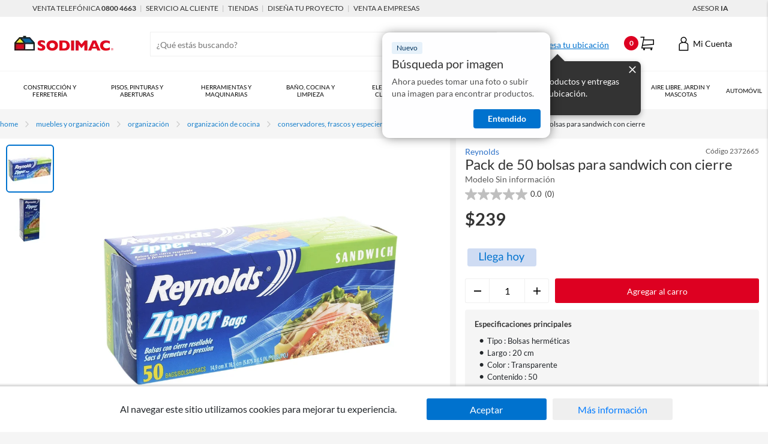

--- FILE ---
content_type: text/html; charset=utf-8
request_url: https://www.sodimac.com.uy/sodimac-uy/product/2372665/pack-de-50-bolsas-para-sandwich-con-cierre/2372665/
body_size: 134033
content:
<!DOCTYPE html><html><head><meta charSet="utf-8"/><link rel="shortcut icon" href="https://storage.googleapis.com/sodimac-catalyst-bu-prod-assets/default.ico"/><link as="font" type="font/ttf" href="/a/so/browse/static/fonts/Lato-Regular.ttf" crossorigin="anonymous"/><link as="font" type="font/ttf" href="/a/so/browse/static/fonts/Lato-Light.ttf" crossorigin="anonymous"/><link as="font" type="font/ttf" href="/a/so/browse/static/fonts/Lato-Bold.ttf" crossorigin="anonymous"/><meta name="viewport" content="initial-scale=1.0, width=device-width"/><meta http-equiv="X-UA-Compatible" content="IE=edge"/><meta name="google-site-verification" content="Jg7SF8ElcGKsnfV5o6Lot23alpMI7TfYXuBivQfTCK8"/><link rel="canonical" href="https://www.sodimac.com.uy/sodimac-uy/product/2372665/pack-de-50-bolsas-para-sandwich-con-cierre/2372665/"/><link rel="preload" as="image" href="https://media.falabella.com/sodimacUY/2372665_1/w=76,h=76,f=webp,fit=contain,q=85"/><link rel="preload" as="image" href="https://media.falabella.com/sodimacUY/2372665_30/w=76,h=76,f=webp,fit=contain,q=85"/><link rel="preload" as="image" href="https://media.falabella.com/sodimacUY/2372665/w=1036,h=832,f=webp,fit=contain,q=85"/><title>Pack de 50 bolsas para sandwich con cierre - Sodimac.com.uy</title><meta name="description" content="Compra Pack de 50 bolsas para sandwich con cierre en Sodimac.com.uy, los mejores productos de Reynolds - 2372665."/><script data-rh="true" type="application/ld+json">{
  "@context": "http://schema.org",
  "@type": "product",
  "name": "Pack de 50 bolsas para sandwich con cierre",
  "url": "https://www.sodimac.com.uy/sodimac-uy/product/2372665/pack-de-50-bolsas-para-sandwich-con-cierre/2372665/",
  "image": "https://media.falabella.com/sodimacUY/2372665/public",
  "description": "#content-in-page,.desc-col,.desc-row,.desc-row>p,.fotos-en-fila,.full-banner{width:100%}#content-in-page,.desc-row,.fotos-en-fila,.fotos-en-fila img{box-sizing:border-box}.content-descriptor-text,.content-descriptor-title,.manuales{font-family:Lato,sans-serif;color:#333}.desc-row{height:auto;clear:both;display:flex;align-items:stretch;justify-content:center;flex-wrap:wrap}.desc-row>p{margin-left:0!important}.desc-row.direction-col{flex-direction:column}.desc-col-left,.desc-col-right{padding:0 10px;flex:1}.content-descriptor-title{font-weight:600!important;font-size:24px!important;line-height:24px!important;text-align:left;margin-bottom:5px!important;margin-top:0!important}.content-descriptor-text{font-weight:400;font-size:14px;line-height:120%px;margin-bottom:10px!important;margin-top:0!important;text-align:justify!important}.desc-col-right,.desc-row{padding:0 10px;margin-top:16px}#desc-module-3 .desc-col-right,#desc-module-4 .desc-col-left,#desc-module-8 .desc-col-right{display:flex;flex-direction:column;justify-content:center}#desc-module-6 .content-descriptor-title,#desc-module-7 .content-descriptor-title{margin-top:15px!important}#desc-module-8{flex-flow:column nowrap}#desc-module-8 iframe{width:100%;aspect-ratio:16/9}@media only screen and (max-width:450px){.desc-row{flex-direction:column}.desc-row>p{width:93%}#desc-module-4{flex-direction:column-reverse}#desc-module-6 p{text-align:left;max-width:100%}#desc-module-8{flex-flow:column nowrap}}.desc-row{flex:1;margin-bottom:0;justify-content:left!important}#desc-module-6 p{text-align:justify!important;max-width:100%!important}#desc-module-6 img{padding-bottom:0!important}.desc-col-right{flex:1;margin-bottom:16px}.desc-col-right img{max-width:none!important;padding-bottom:6px!important}.full-banner{height:auto}.fotos-en-fila{display:flex;gap:10px;margin-bottom:10px;height:auto;padding-right:10px}.fotos-en-fila img{width:50%;height:auto;max-width:calc(50% - 5px);object-fit:contain}.desc-module-8{margin-top:10px}.video-responsive{position:relative;width:100%;height:0;padding-bottom:56.25%}.video-responsive iframe{position:absolute;top:0;left:0;width:100%;height:100%}.manuales{width:auto;max-width:100%;height:auto;display:block;margin:20px auto;padding:15px 15px 20px;background-color:#0072ce;border-radius:10px;overflow:hidden}.manuales .texto{color:#fff;font-size:17px;line-height:22.1px;text-align:left;margin:0}.manuales ul{color:#0072ce;font-size:15px;line-height:18.2px;text-align:center;margin:10px 0 0;padding:0;list-style:none}.manuales ul .item{height:30px;line-height:30px;border-bottom:1px solid #0072ce;margin:0;padding:0;list-style-position:inside;text-align:left}.manuales ul .item a{width:100%;height:100%;display:inline;text-decoration:none;color:#fff}.manuales ul .item a:hover{color:#bfbfbf;text-decoration:underline}.manuales ul .item a span{margin:0;padding:0;position:relative;display:inline-block;line-height:20px}.manuales ul .item::before{display:none}.manuales .links-m{display:flex;position:relative;width:100%}.manuales .links-m ul{width:50%}@media only screen and (max-width:450px){.video-responsive iframe{height:100%!important}}        Pack de 50 bolsas para sandwich con cierre  Organiza tu cocina con este práctico pack de 50 bolsas para sandwich con cierre. Ideales para guardar tus alimentos de forma segura y mantenerlos frescos por más tiempo. ¡No te preocupes por las fugas! Estas bolsas cuentan con un cierre hermético que te asegura que tus alimentos estarán protegidos.               Características  Estas bolsas son transparentes, lo que te permite ver fácilmente el contenido. Además, son de tamaño ideal para guardar sandwiches, snacks o cualquier otro alimento que necesites llevar contigo. Cada bolsa tiene una capacidad de 14,9 x 16,5 cm y están fabricadas en Tailandia con la calidad de Reynolds. ¡No te quedes sin ellas!        Complementa tu compra  Para complementar tu compra, te recomendamos que también eches un vistazo a los otros manipuladores de alimentos. Estos te ayudarán a mantener tus alimentos frescos y organizados. También puedes encontrar otros accesorios para cocinar que te facilitarán la vida en la cocina. ¡No te pierdas la oportunidad de completar tu compra con estos productos!    ",
  "productID": "2372665",
  "sku": "2372665",
  "gtin13": "null",
  "depth": "null",
  "height": "null",
  "width": "7.8 cm",
  "color": "",
  "weight": "null",
  "brand": {
    "@type": "brand",
    "name": "Reynolds"
  },
  "reviews": [],
  "offers": [
    {
      "@type": "Offer",
      "url": "https://www.sodimac.com.uy/sodimac-uy/product/2372665/pack-de-50-bolsas-para-sandwich-con-cierre/2372665/",
      "price": "239.00",
      "priceCurrency": "UYU",
      "priceValidUntil": "null",
      "availability": "http://schema.org/InStock",
      "sku": "2372665"
    }
  ]
}</script><script data-rh="true" type="application/ld+json">{
    "@type": "WebPage",
    "name": "Pack de 50 bolsas para sandwich con cierre - Sodimac.com.uy",
    "url": "https://www.sodimac.com.uy/sodimac-uy/product/2372665/pack-de-50-bolsas-para-sandwich-con-cierre/2372665/",
    "breadcrumb": {
      "@type": "BreadcrumbList",
      "itemListElement": [{
        "@type": "ListItem",
        "position": 1,
        "item": {
          "@type": "Thing",
          "name": "Muebles y Organización",
          "@id": "/sodimac-uy/category/cat2170009/muebles-y-organización/"
        }
      },{
        "@type": "ListItem",
        "position": 2,
        "item": {
          "@type": "Thing",
          "name": "Organización",
          "@id": "/sodimac-uy/category/cat910026/organización/"
        }
      },{
        "@type": "ListItem",
        "position": 3,
        "item": {
          "@type": "Thing",
          "name": "Organización de cocina",
          "@id": "/sodimac-uy/category/cat20080/organización-de-cocina/"
        }
      },{
        "@type": "ListItem",
        "position": 4,
        "item": {
          "@type": "Thing",
          "name": "Conservadores, frascos y especieros",
          "@id": "/sodimac-uy/category/cat990001/conservadores,-frascos-y-especieros/"
        }
      },{
        "@type": "ListItem",
        "position": 5,
        "item": {
          "@type": "Thing",
          "name": "Conservadores de alimento",
          "@id": "/sodimac-uy/category/cat1870119/conservadores-de-alimento/"
        }
      },{
        "@type": "ListItem",
        "position": 6,
        "item": {
          "@type": "Thing",
          "name": "Pack de 50 bolsas para sandwich con cierre",
          "@id": "/sodimac-uy/category/cat1870119/pack-de-50-bolsas-para-sandwich-con-cierre/"
        }
      }]
    },
    "@context": "http://schema.org"
  }</script><link rel="preload" href="/a/so/browse/_next/static/css/f87a993db819447a699a.css" as="style"/><link rel="stylesheet" href="/a/so/browse/_next/static/css/f87a993db819447a699a.css" data-n-g=""/><noscript data-n-css="true"></noscript><link rel="preload" href="/a/so/browse/_next/static/chunks/main-302ab91e9c0b1356e1aa.js" as="script"/><link rel="preload" href="/a/so/browse/_next/static/chunks/webpack-138f22a8c977129b17fb.js" as="script"/><link rel="preload" href="/a/so/browse/_next/static/chunks/framework.4d0e4f6e0632e8529b8f.js" as="script"/><link rel="preload" href="/a/so/browse/_next/static/chunks/26d860ea.8ad294de8fa13300b149.js" as="script"/><link rel="preload" href="/a/so/browse/_next/static/chunks/1faaf730.00748a1e77ca8afbafe6.js" as="script"/><link rel="preload" href="/a/so/browse/_next/static/chunks/commons.3d8419dd22e5260d0bb8.js" as="script"/><link rel="preload" href="/a/so/browse/_next/static/chunks/f228701773cebaf740a2748cec64354d51758957.07eaa39b5415514ee42f.js" as="script"/><link rel="preload" href="/a/so/browse/_next/static/chunks/bbcb850aaf121a2f888e2d41056e9ab5902c7f9a.3c5a6b626a896d6501b5.js" as="script"/><link rel="preload" href="/a/so/browse/_next/static/chunks/4d1c2c307089e92815f420fa49c81097d1f60b50.3b1c9815fadfeedfb726.js" as="script"/><link rel="preload" href="/a/so/browse/_next/static/chunks/f814c56f7b42a4c592d04a2acb989aafb04ecd4e.c26d935d51aac7536cbd.js" as="script"/><link rel="preload" href="/a/so/browse/_next/static/chunks/8764aea244c622a0157f9491e5f453c9d6ed3716.c3c04d2afdef8433eac3.js" as="script"/><link rel="preload" href="/a/so/browse/_next/static/chunks/pages/_app-e0bbde706d874c4e8bb6.js" as="script"/><link rel="preload" href="/a/so/browse/_next/static/chunks/15df9c5e753a2f3aab47aa247ec337faadeef3ca.03386373e31a98ce8223.js" as="script"/><link rel="preload" href="/a/so/browse/_next/static/chunks/7404e00007b63976f5cd19822a22b2005d28321a.9a79724e8b8030c46d66.js" as="script"/><link rel="preload" href="/a/so/browse/_next/static/chunks/146198647c76faebcc67805836afd69cba01bb4b.dae5b47f830d138352c3.js" as="script"/><link rel="preload" href="/a/so/browse/_next/static/chunks/1e435c09c50b1ad96a1a384f65c43d735362d6f9.da60aa629c6d89f2d659.js" as="script"/><link rel="preload" href="/a/so/browse/_next/static/chunks/pages/product-5368de32c06ae4acb09e.js" as="script"/><style id="__jsx-4066066421">.product-description-component.jsx-4066066421{max-width:1280px;position:relative;margin:0 auto;}.toast-container.jsx-4066066421{width:300px;height:0;position:fixed;left:50%;-webkit-transform:translateX(-50%);-ms-transform:translateX(-50%);transform:translateX(-50%);bottom:135px;z-index:10;}.toast-container.jsx-4066066421:empty{display:none;}@media (min-width:720px) and (max-width:1023px){.toast-container.jsx-4066066421{width:500px;}}@media (min-width:1024px) and (max-width:1279px){.toast-container.jsx-4066066421{top:210px;right:10px;}}@media (min-width:1280px){.toast-container.jsx-4066066421{top:210px;right:10px;}}@media (min-width:1024px){.toast-container.jsx-4066066421{width:500px;-webkit-transform:none;-ms-transform:none;transform:none;left:unset;}}@media (min-width:320px) and (max-width:719px){.toast-container.jsx-4066066421{top:140px;bottom:0;width:400px;}}.product-reviews-bv-wrapper.jsx-4066066421{background:#fff;margin:30px 0;padding-bottom:20px;}</style><style id="__jsx-839898699">.toast-message.jsx-839898699{font-size:1.4rem;padding:20px;display:-webkit-box;display:-webkit-flex;display:-ms-flexbox;display:flex;-webkit-align-items:center;-webkit-box-align:center;-ms-flex-align:center;align-items:center;border-radius:5px;position:fixed;z-index:7;}@media (min-width:1024px){.toast-message.jsx-839898699{top:164px;right:-500px;max-width:500px;}}@media (min-width:1024px) and (max-width:1279px){.toast-message.jsx-839898699{top:158px;}}@media (min-width:320px) and (max-width:1023px){.toast-message.jsx-839898699{right:0;left:0;bottom:-200px;-webkit-align-items:center;-webkit-box-align:center;-ms-flex-align:center;align-items:center;-webkit-align-self:center;-ms-flex-item-align:center;align-self:center;}}.toast-message.succes.jsx-839898699{background:#D7F0D9;color:#155724;}.toast-message.warning.jsx-839898699{background:#FFF3CD;color:#856404;}.toast-message.error.jsx-839898699{background:#F7CAC8;color:#A5173C;}.toast-message.alert.jsx-839898699{background:#F7CAC8;color:#A5173C;}@media (min-width:1024px) and (max-width:1279px){.toast-message.jsx-839898699{padding-top:14px;padding-bottom:14px;}}@media (min-width:1280px){.toast-message.jsx-839898699{font-size:1.7rem;}}.toast-message.hide.jsx-839898699{display:none;}.toast-message.show.jsx-839898699{-webkit-animation-timing-function:cubic-bezier(0.9,0,0.4,1);animation-timing-function:cubic-bezier(0.9,0,0.4,1);-webkit-animation-fill-mode:forwards;animation-fill-mode:forwards;-webkit-animation:fade-right-jsx-839898699 6s;animation:fade-right-jsx-839898699 6s;}@media (min-width:320px) and (max-width:1023px){.toast-message.show.jsx-839898699{-webkit-animation:fade-bottom-jsx-839898699 6s;animation:fade-bottom-jsx-839898699 6s;}}@-webkit-keyframes fade-right-jsx-839898699{0%{opacity:0;right:-400px;}8%{opacity:1;right:20px;}90%{opacity:1;right:20px;}100%{opacity:0;right:-400px;}}@keyframes fade-right-jsx-839898699{0%{opacity:0;right:-400px;}8%{opacity:1;right:20px;}90%{opacity:1;right:20px;}100%{opacity:0;right:-400px;}}@-webkit-keyframes fade-bottom-jsx-839898699{0%{opacity:0;bottom:-200px;}8%{opacity:1;bottom:20px;}90%{opacity:1;bottom:20px;}100%{opacity:0;bottom:-200px;}}@keyframes fade-bottom-jsx-839898699{0%{opacity:0;bottom:-200px;}8%{opacity:1;bottom:20px;}90%{opacity:1;bottom:20px;}100%{opacity:0;bottom:-200px;}}</style><style id="__jsx-2558162819">.icon.jsx-2558162819{font-size:2rem;color:inherit;}.label.jsx-2558162819{padding-left:10px;}</style><style id="__jsx-71416012">.link.jsx-71416012{cursor:pointer;color:inherit;-webkit-text-decoration:none;text-decoration:none;text-transform:lowercase;font-size:inherit;}.link.jsx-71416012::first-letter{text-transform:uppercase;}.link.jsx-71416012:hover{-webkit-text-decoration:underline;text-decoration:underline;}.link.link-primary.jsx-71416012{color:#1980cc;}.link.link-primary.jsx-71416012::first-letter{text-transform:uppercase;}.link.link-secondary.jsx-71416012{color:#0A0A0A;}.link.link-inherit.jsx-71416012{color:inherit;-webkit-text-decoration:inherit;text-decoration:inherit;}.link.link-disabled.jsx-71416012{cursor:not-allowed;background:transparent;-webkit-text-decoration:none;text-decoration:none;color:#939393;}.link.link-button.jsx-71416012{color:#dd0021;background-color:#fff;width:100%;border-radius:0px;border:1px solid #dd0021;outline:none;display:-webkit-box;display:-webkit-flex;display:-ms-flexbox;display:flex;-webkit-box-pack:center;-webkit-justify-content:center;-ms-flex-pack:center;justify-content:center;-webkit-align-items:center;-webkit-box-align:center;-ms-flex-align:center;align-items:center;}.link.link-button.jsx-71416012:hover{-webkit-text-decoration:none;text-decoration:none;background:#dd0021;color:#fff;border:1px solid #dd0021;box-shadow:0 2px 4px 0 rgba(0,0,0,0.25);}.link.link-button.jsx-71416012:active{background-color:#a9011b;color:#fff;box-shadow:0 2px 4px 0 rgba(0,0,0,0.25);}.link.jsx-71416012 .show-arrow.jsx-71416012::after{content:' >';-webkit-text-decoration:inherit;text-decoration:inherit;}[id*='testId-Link-cat'].jsx-71416012{max-width:80%;width:77%;}</style><style id="__jsx-1055947686">.out-of-stock.jsx-1055947686{background-color:#fff;padding:0;}@media (min-width:1024px){.out-of-stock.jsx-1055947686{padding:0 27px;}}.fomo-purchase-wrapper.jsx-1055947686{position:absolute;top:0.8em;right:0;box-shadow:0 1px 1px 0 rgba(0,0,0,0.1);}.bread-crumb-wrapper.jsx-1055947686{display:-webkit-box;display:-webkit-flex;display:-ms-flexbox;display:flex;}.bread-crumbs.jsx-1055947686{display:-webkit-box;display:-webkit-flex;display:-ms-flexbox;display:flex;font-size:12px;-webkit-flex-wrap:wrap;-ms-flex-wrap:wrap;flex-wrap:wrap;line-height:18px;padding-top:15px;padding-bottom:15px;}@media (min-width:320px) and (max-width:1279px){.bread-crumbs.into-pdp.jsx-1055947686{margin-left:15px;}}.bread-crumb.jsx-1055947686{margin-right:10px;}.cs-icon-arrow_right.jsx-1055947686{font-size:1rem;color:#cbcbcb;margin-right:10px;}.cs-icon-arrow_left.jsx-1055947686{color:#2E72C8;font-size:1rem;margin-right:2px;}@media (min-width:320px) and (max-width:719px){.parent-breadcrumb-btn.jsx-1055947686{margin-left:12px;color:#2E72C8;margin-top:16px;}}.parent-breadcrumb-btn.jsx-1055947686 a.jsx-1055947686{color:#2E72C8;margin-top:16px;}.parent-breadcrumb-btn.jsx-1055947686 a.link-primary.jsx-1055947686{color:#2E72C8;}@media (min-width:320px) and (max-width:719px){.parent-breadcrumb-btn.into-pdp.jsx-1055947686{margin-top:15px;margin-bottom:15px;}}.left-arrow.jsx-1055947686{display:inline-block;}</style><style id="__jsx-1104396332">.fomo-purchase.jsx-1104396332{width:-moz-fit-content;width:-webkit-fit-content;width:-moz-fit-content;width:fit-content;font-size:1.4rem;line-height:16px;padding:4px 8px;border-radius:4px;}.fomo-purchase.day.jsx-1104396332{background-color:#F7CAC8;color:#721c24;}.fomo-purchase.two-days.jsx-1104396332{background-color:#fcf5cb;color:#866404;}.fomo-purchase.weekly.jsx-1104396332{background-color:#CFDCF3;color:#004085;}.fomo-purchase.mobile.jsx-1104396332{position:absolute;margin-left:0.5em;top:-4.75em;left:0;z-index:5;opacity:1;display:block;}.fomo-purchase.mobile.bottom-reached.jsx-1104396332{top:-8em;left:0;margin-right:0.5em;}.fomo-purchase.mobile.bottom-reached.whatsup-margin-right.jsx-1104396332{margin-right:4.9em;}.fomo-purchase.mobile.bottom-reached.sodimac-uy.jsx-1104396332,.fomo-purchase.mobile.bottom-reached.sodimac-ar.jsx-1104396332{top:-8.2em;}.fomo-purchase.mobile.bottom-reached.sodimac-uy.whatsup-margin-right.jsx-1104396332,.fomo-purchase.mobile.bottom-reached.sodimac-ar.whatsup-margin-right.jsx-1104396332{margin-right:5em;}.fomo-purchase.mobile.bottom-reached.sodimac-br.jsx-1104396332,.fomo-purchase.mobile.bottom-reached.sodimac-mx.jsx-1104396332{top:-8em;}.fomo-purchase.mobile.bottom-reached.sodimac-br.whatsup-margin-right.jsx-1104396332,.fomo-purchase.mobile.bottom-reached.sodimac-mx.whatsup-margin-right.jsx-1104396332{margin-right:5.5em;}.fomo-purchase.mobile.not-reached-bottom.jsx-1104396332{top:-17.9em;left:0;margin-right:0.5em;}.fomo-purchase.mobile.not-reached-bottom.whatsup-margin-right.jsx-1104396332{margin-right:0.5em;}.fomo-purchase.mobile.not-reached-bottom.isInfoStickyFalse.jsx-1104396332{top:-8.1em;}.fomo-purchase.mobile.not-reached-bottom.isInfoStickyFalse.whatsup-margin-right.jsx-1104396332{margin-right:4.9em;}.fomo-purchase.mobile.not-reached-bottom.isInfoStickyFalse.sodimac-br.jsx-1104396332{top:-8.1em;}.fomo-purchase.mobile.not-reached-bottom.isInfoStickyFalse.sodimac-br.whatsup-margin-right.jsx-1104396332{margin-right:5.5em;}.fomo-purchase.mobile.not-reached-bottom.isInfoStickyFalse.sodimac-uy.jsx-1104396332,.fomo-purchase.mobile.not-reached-bottom.isInfoStickyFalse.sodimac-ar.jsx-1104396332{top:-8.2em;}.fomo-purchase.mobile.not-reached-bottom.isInfoStickyFalse.sodimac-uy.whatsup-margin-right.jsx-1104396332,.fomo-purchase.mobile.not-reached-bottom.isInfoStickyFalse.sodimac-ar.whatsup-margin-right.jsx-1104396332{margin-right:5em;}.fomo-purchase.mobile.not-reached-bottom.isInfoStickyFalse.sodimac-mx.jsx-1104396332{top:-8em;}.fomo-purchase.mobile.not-reached-bottom.isInfoStickyFalse.sodimac-mx.whatsup-margin-right.jsx-1104396332{margin-right:5.5em;}.fomo-purchase.mobile.not-reached-bottom.sodimac-mx.jsx-1104396332{top:-14.8em;}.fomo-purchase.mobile.not-reached-bottom.sodimac-mx.whatsup-margin-right.jsx-1104396332{margin-right:5.5em;}.fomo-purchase.mobile.not-reached-bottom.sodimac-ar.jsx-1104396332{top:-14.4em;}.fomo-purchase.mobile.not-reached-bottom.sodimac-ar.whatsup-margin-right.jsx-1104396332{margin-right:0.5em;}</style><style id="__jsx-861649955">.fallback.jsx-861649955{display:none;}@media (min-width:0px) and (max-width:319px){.fallback.jsx-861649955{display:inherit;}}@media (min-width:320px) and (max-width:719px){.mobile-only.jsx-861649955{display:inherit;}}.phablet-only.jsx-861649955{display:none;}@media (min-width:720px) and (max-width:1023px){.phablet-only.jsx-861649955{display:inherit;}}.tablet-only.jsx-861649955{display:none;}@media (min-width:1024px) and (max-width:1279px){.tablet-only.jsx-861649955{display:inherit;}}.desktop-only.jsx-861649955{display:none;}@media (min-width:1280px){.desktop-only.jsx-861649955{display:inherit;}}@media (min-width:320px) and (max-width:1023px){.mobile-phablet.jsx-861649955{display:inherit;}}@media (min-width:320px) and (max-width:1279px){.mobile-tablet.jsx-861649955{display:inherit;}}@media (min-width:320px){.mobile-desktop.jsx-861649955{display:inherit;}}.phablet-tablet.jsx-861649955{display:none;}@media (min-width:720px) and (max-width:1279px){.phablet-tablet.jsx-861649955{display:inherit;}}.phablet-desktop.jsx-861649955{display:none;}@media (min-width:720px){.phablet-desktop.jsx-861649955{display:inherit;}}.tablet-desktop.jsx-861649955{display:none;}@media (min-width:1024px){.tablet-desktop.jsx-861649955{display:inherit;}}</style><style id="__jsx-283748275">.product-image-mobile-wrapper.jsx-283748275{height:320px;}.product-image-desktop-wrapper.jsx-283748275{margin-right:10px;-webkit-flex:1;-ms-flex:1;flex:1;max-width:50%;}@media (min-width:320px) and (max-width:719px){.product-image-desktop-wrapper.jsx-283748275{display:none;}}@media (min-width:1024px){.product-image-desktop-wrapper.jsx-283748275{-webkit-flex:3;-ms-flex:3;flex:3;max-width:58.6%;display:block;}}.product-details-wrapper.jsx-283748275{display:-webkit-box;display:-webkit-flex;display:-ms-flexbox;display:flex;-webkit-flex-direction:column;-ms-flex-direction:column;flex-direction:column;-webkit-flex:1;-ms-flex:1;flex:1;}@media (min-width:1024px){.product-details-wrapper.jsx-283748275{-webkit-flex:2.08;-ms-flex:2.08;flex:2.08;}}.product-basic-info.jsx-283748275{display:-webkit-box;display:-webkit-flex;display:-ms-flexbox;display:flex;-webkit-flex:1;-ms-flex:1;flex:1;-webkit-flex-direction:column;-ms-flex-direction:column;flex-direction:column;-webkit-box-pack:center;-webkit-justify-content:center;-ms-flex-pack:center;justify-content:center;}@media (min-width:720px){.product-basic-info.jsx-283748275{-webkit-flex-direction:row;-ms-flex-direction:row;flex-direction:row;-webkit-align-items:flex-start;-webkit-box-align:flex-start;-ms-flex-align:flex-start;align-items:flex-start;}}.product-delivery.jsx-283748275{-webkit-flex:1;-ms-flex:1;flex:1;margin-top:10px;padding:12px 15px 0 15px;background-color:#fff;}@media (min-width:720px){.product-delivery.jsx-283748275{padding:15px;}}.product-primary-info.jsx-283748275{margin-bottom:12px;}.product-image.jsx-283748275{background-color:#fff;margin-right:11px;-webkit-flex:1;-ms-flex:1;flex:1;}.product-image-mobile.jsx-283748275{background-color:#fff;}@media (min-width:320px) and (max-width:719px){.product-image-mobile.jsx-283748275{display:block;}}.product-info.jsx-283748275{padding:12px;background-color:#fff;}@media (min-width:720px){.product-info.jsx-283748275{padding:15px;}}.product-rating.jsx-283748275{display:-webkit-box;display:-webkit-flex;display:-ms-flexbox;display:flex;-webkit-align-items:center;-webkit-box-align:center;-ms-flex-align:center;align-items:center;margin-top:6px;min-height:23px;}.product-rating.jsx-283748275 .reviews.jsx-283748275{color:#585858;font-size:1.4rem;}.product-brand-cod-wrapper.jsx-283748275{display:-webkit-box;display:-webkit-flex;display:-ms-flexbox;display:flex;-webkit-box-pack:justify;-webkit-justify-content:space-between;-ms-flex-pack:justify;justify-content:space-between;}.product-brand.jsx-283748275{color:#585858;font-size:1.4rem;}.product-cod.jsx-283748275{color:#595959;font-size:1.2rem;}.product-cod-in-model.jsx-283748275{color:#595959;font-size:1.4rem;padding-left:7px;}.product-title.jsx-283748275{color:#333333;font-size:1.7rem;margin-top:5px;}@media (min-width:720px){.product-title.jsx-283748275{font-size:2.4rem;margin-top:2px;}}.model-cod-outer.jsx-283748275{display:-webkit-box;display:-webkit-flex;display:-ms-flexbox;display:flex;margin-top:6px;color:#585858;font-size:1.2rem;-webkit-align-items:center;-webkit-box-align:center;-ms-flex-align:center;align-items:center;}@media (min-width:720px){.model-cod-outer.jsx-283748275{font-size:1.4rem;}}.product-model.jsx-283748275{padding-right:14px;}.model-delimiter.jsx-283748275{border-right:1px solid #585858;}.warranty-selector.jsx-283748275{background-color:#fff;padding:9px 12px 0 14px;}.service-selector.jsx-283748275{background-color:#fff;padding:9px 12px 0 14px;}.selector-separator.jsx-283748275{margin-top:13px;height:1px;background-color:#979797;}@media (min-width:320px) and (max-width:719px){.mxn-disclaimer-wrapper.jsx-283748275{margin-bottom:15px;margin-right:10px;}}.event-stock.jsx-283748275{margin-top:5px;margin-bottom:15px;font-size:1.4rem;color:#DD2100;font-weight:bold;}.out-of-stock-badge.jsx-283748275{min-width:226px;max-width:-moz-max-content;max-width:-webkit-max-content;max-width:-moz-max-content;max-width:max-content;margin-bottom:6px;}.search-bot.jsx-283748275{display:none;}@media (min-width:720px){.search-bot.jsx-283748275{display:block;}}.wish-list-container.jsx-283748275{padding:4px 8px 4px 8px;}@media (min-width:720px){.wish-list-container.jsx-283748275{padding:0;}}.ces-container.jsx-283748275{margin:26px 0 16px;}@media (min-width:720px){.ces-container.jsx-283748275{margin-top:31px;}}.price-expiration-message.jsx-283748275{margin-top:8px;margin-bottom:16px;font-size:1.4rem;color:#717171;}</style><style id="__jsx-2573866066">.badge-promotional-badges.jsx-2573866066{position:absolute;bottom:0;right:0;z-index:2;width:100%;}</style><style id="__jsx-522521547">.image-base{width:100%;height:100%;border-radius:inherit;}.image-contain{-o-object-fit:contain;object-fit:contain;}.image-fill{-o-object-fit:fill;object-fit:fill;}.no-script-image{width:auto;height:auto;}.rounded{border-radius:6px;}.spinner-container{position:absolute;top:50%;left:50%;z-index:1;font-size:32px;color:#1980cc;}.normal-class{display:-webkit-box;display:-webkit-flex;display:-ms-flexbox;display:flex;-webkit-box-pack:center;-webkit-justify-content:center;-ms-flex-pack:center;justify-content:center;}.normal-class.xlp{height:inherit;}</style><style id="__jsx-2813139842">.zoom-class.jsx-2813139842{-webkit-transform:;-ms-transform:;transform:;}@media (min-width:720px) and (max-width:1023px){.zoom-class.jsx-2813139842{height:100%;display:-webkit-box;display:-webkit-flex;display:-ms-flexbox;display:flex;}}@media (min-width:720px) and (max-width:1279px){.zoom-class.jsx-2813139842{height:100%;display:-webkit-box;display:-webkit-flex;display:-ms-flexbox;display:flex;}}</style><style id="__jsx-3626711360">.product-swatch.jsx-3626711360{display:-webkit-box;display:-webkit-flex;display:-ms-flexbox;display:flex;-webkit-box-pack:center;-webkit-justify-content:center;-ms-flex-pack:center;justify-content:center;height:72px;width:72px;margin-right:13px;margin-bottom:13px;border-radius:3px;position:relative;border:2px solid #ECECEC;}.product-swatch.selected.jsx-3626711360{border:2px solid #666666;}.product-swatch.selected.big.jsx-3626711360{border:2px solid #0072ce;}.product-swatch.big.jsx-3626711360{height:80px;width:80px;margin:0;border-radius:6px;border:none;}.product-swatch.jsx-3626711360:hover{cursor:pointer;border:2px solid #666666;}.product-swatch.jsx-3626711360 .swatch-thumbnail.jsx-3626711360{position:relative;width:100%;}.product-swatch.jsx-3626711360 .media-type-icon.jsx-3626711360{position:absolute;height:40px;width:40px;top:11px;border:none;border-radius:50%;background-color:rgba(0,0,0,0.6);color:#fff;}.product-swatch.jsx-3626711360 .media-type-icon.jsx-3626711360 .cs-icon-play.jsx-3626711360{position:absolute;top:10px;left:12px;font-size:2rem;}.product-swatch.jsx-3626711360 .media-type-icon.jsx-3626711360 .cs-icon-spin.jsx-3626711360{position:absolute;top:6px;left:5px;font-size:3.2rem;}@media (min-width:320px) and (max-width:719px){.product-swatch.jsx-3626711360{height:51px;width:51px;margin-right:8px;margin-bottom:8px;padding:2px;border-radius:0;}.product-swatch.jsx-3626711360 img.jsx-3626711360{width:43px;height:43px;}.product-swatch.jsx-3626711360 .media-type-icon.jsx-3626711360{height:24px;width:24px;top:8px;}.product-swatch.jsx-3626711360 .media-type-icon.jsx-3626711360 .cs-icon-play.jsx-3626711360{top:4px;left:6px;font-size:1.6rem;}.product-swatch.jsx-3626711360 .media-type-icon.jsx-3626711360 .cs-icon-spin.jsx-3626711360{top:2px;left:2px;font-size:2.2rem;}}@media (min-width:720px) and (max-width:1023px){.product-swatch.jsx-3626711360{height:57px;width:57px;margin-right:12px;margin-bottom:12px;padding:2px;border-radius:0;}.product-swatch.jsx-3626711360 img.jsx-3626711360{height:43px;width:43px;}.product-swatch.jsx-3626711360 .media-type-icon.jsx-3626711360{height:45%;width:45%;top:15px;}.product-swatch.jsx-3626711360 .media-type-icon.jsx-3626711360 .cs-icon-play.jsx-3626711360{top:5px;left:7px;font-size:1.2rem;}.product-swatch.jsx-3626711360 .media-type-icon.jsx-3626711360 .cs-icon-spin.jsx-3626711360{top:2px;left:2px;font-size:2rem;}}</style><style id="__jsx-3134825893">.previews-container.jsx-3134825893{width:-moz-fit-content;width:-webkit-fit-content;width:-moz-fit-content;width:fit-content;padding-right:16px 8px 16px 0;}.previews-container.jsx-3134825893 .overlap-container.jsx-3134825893{display:grid;place-items:center;width:80px;height:80px;}.previews-container.jsx-3134825893 .image-count.jsx-3134825893{width:80px;height:80px;display:-webkit-box;display:-webkit-flex;display:-ms-flexbox;display:flex;-webkit-box-pack:center;-webkit-justify-content:center;-ms-flex-pack:center;justify-content:center;-webkit-align-items:center;-webkit-box-align:center;-ms-flex-align:center;align-items:center;font-size:20px;border:2px solid #fff;border-radius:6px;cursor:pointer;position:absolute;z-index:2;color:#fff;background-color:#333333;opacity:70%;grid-column:1/1;grid-row:1/1;}.big-container.jsx-3134825893{width:212px;padding:0;display:-webkit-box;display:-webkit-flex;display:-ms-flexbox;display:flex;-webkit-flex-wrap:wrap;-ms-flex-wrap:wrap;flex-wrap:wrap;}.big-container.jsx-3134825893 .big-swatch.jsx-3134825893{margin:4px;}.big-container.jsx-3134825893{-moz-column-gap:8px;-webkit-column-gap:8px;column-gap:8px;row-gap:4px;-webkit-box-pack:center;-webkit-justify-content:center;-ms-flex-pack:center;justify-content:center;-webkit-flex-direction:column;-ms-flex-direction:column;flex-direction:column;}.carousel.jsx-3134825893{min-width:212px;max-height:732px;-webkit-flex-direction:row;-ms-flex-direction:row;flex-direction:row;overflow:scroll;}@media (min-width:320px) and (max-width:719px){.carousel.jsx-3134825893{-webkit-flex-direction:row;-ms-flex-direction:row;flex-direction:row;-webkit-box-pack:start;-webkit-justify-content:flex-start;-ms-flex-pack:start;justify-content:flex-start;-webkit-flex-wrap:nowrap;-ms-flex-wrap:nowrap;flex-wrap:nowrap;margin:24px 0;width:-moz-fit-content;width:-webkit-fit-content;width:-moz-fit-content;width:fit-content;overflow:visible;}}.small-container.jsx-3134825893 .small-swatch.jsx-3134825893{margin-bottom:6px;}.single.jsx-3134825893{width:104px;-webkit-align-content:center;-ms-flex-line-pack:center;align-content:center;}@media (min-width:320px) and (max-width:719px){.single.jsx-3134825893{width:100%;}}</style><style id="__jsx-3957117373">.carousel.jsx-3957117373{position:relative;right:0px;-webkit-transition:right 0.5s;transition:right 0.5s;margin:0 24px;height:-moz-fit-content;height:-webkit-fit-content;height:-moz-fit-content;height:fit-content;-webkit-align-self:center;-ms-flex-item-align:center;align-self:center;}@media (min-width:320px) and (max-width:719px){.carousel.jsx-3957117373{-webkit-align-self:flex-start;-ms-flex-item-align:start;align-self:flex-start;}}</style><style id="__jsx-407524359">.product-image.jsx-407524359{width:100%;position:relative;display:-webkit-box;display:-webkit-flex;display:-ms-flexbox;display:flex;-webkit-box-pack:end;-webkit-justify-content:flex-end;-ms-flex-pack:end;justify-content:flex-end;}@media (min-width:320px) and (max-width:719px){.product-image.jsx-407524359{-webkit-box-pack:center;-webkit-justify-content:center;-ms-flex-pack:center;justify-content:center;}}@media (min-width:720px) and (max-width:1023px){.product-image.jsx-407524359{height:100%;}}@media (min-width:720px) and (max-width:1279px){.product-image.jsx-407524359{height:100%;}}.product-image.jsx-407524359 .product-main-img.jsx-407524359{height:auto;}.product-image.jsx-407524359 .warranty-service.jsx-407524359{display:-webkit-box;display:-webkit-flex;display:-ms-flexbox;display:flex;-webkit-flex-direction:column;-ms-flex-direction:column;flex-direction:column;position:absolute;z-index:2;margin-bottom:15px;padding:15px 10px;bottom:0;left:0;}.product-image.jsx-407524359 .video-wrapper-big.jsx-407524359{width:100%;height:490px;position:relative;}.product-image.jsx-407524359 .video-wrapper-small.jsx-407524359{width:360px;height:360px;position:relative;}.product-image.jsx-407524359 .image-container.jsx-407524359{overflow:hidden;}@media (min-width:720px) and (max-width:1023px){.product-image.jsx-407524359 .image-container.jsx-407524359{height:100%;}}@media (min-width:720px) and (max-width:1279px){.product-image.jsx-407524359 .image-container.jsx-407524359{height:100%;}}.product-image.jsx-407524359 .zoom-in.jsx-407524359{cursor:-webkit-zoom-in;cursor:-moz-zoom-in;cursor:zoom-in;}.product-image.jsx-407524359 .zoom-out.jsx-407524359{cursor:-webkit-zoom-out;cursor:-moz-zoom-out;cursor:zoom-out;}</style><style id="__jsx-612823231">.gallery-container.jsx-612823231{display:-webkit-box;display:-webkit-flex;display:-ms-flexbox;display:flex;-webkit-box-pack:space-around;-webkit-justify-content:space-around;-ms-flex-pack:space-around;justify-content:space-around;}.gallery-container.jsx-612823231 .product-image-holder.jsx-612823231{width:100%;margin-left:8px;position:relative;}@media (min-width:720px) and (max-width:1023px){.gallery-container.jsx-612823231 .product-image-holder.jsx-612823231{min-height:510px;}}@media (min-width:720px) and (max-width:1279px){.gallery-container.jsx-612823231 .product-image-holder.jsx-612823231{min-height:510px;}}.gallery-carousel.jsx-612823231{display:-webkit-box;display:-webkit-flex;display:-ms-flexbox;display:flex;-webkit-box-pack:justify;-webkit-justify-content:space-between;-ms-flex-pack:justify;justify-content:space-between;margin:0 8px;height:100%;}@media (min-width:320px) and (max-width:719px){.gallery-carousel.jsx-612823231{-webkit-flex-direction:column-reverse;-ms-flex-direction:column-reverse;flex-direction:column-reverse;margin:0;height:100%;-webkit-box-pack:center;-webkit-justify-content:center;-ms-flex-pack:center;justify-content:center;}}.gallery-carousel.jsx-612823231 .slide-count.jsx-612823231{font-size:1.4rem;font-weight:400;line-height:16px;color:#595959;-webkit-align-self:center;-ms-flex-item-align:center;align-self:center;padding-top:48px;}.slider-container.jsx-612823231{display:-webkit-box;display:-webkit-flex;display:-ms-flexbox;display:flex;-webkit-box-pack:center;-webkit-justify-content:center;-ms-flex-pack:center;justify-content:center;margin-top:8px;}.slider-container.jsx-612823231 .slider-dot.jsx-612823231{width:8px;height:8px;border-radius:8px;background-color:#8c8c8c;margin:0 6px;}.slider-container.jsx-612823231 .active.jsx-612823231{background-color:#595959;}.shop-project.jsx-612823231{width:100%;position:absolute;left:0;bottom:24px;display:-webkit-box;display:-webkit-flex;display:-ms-flexbox;display:flex;-webkit-align-items:center;-webkit-box-align:center;-ms-flex-align:center;align-items:center;-webkit-box-pack:center;-webkit-justify-content:center;-ms-flex-pack:center;justify-content:center;}@media (min-width:720px){.shop-project.jsx-612823231{bottom:8px;}}</style><style id="__jsx-4090528449">.gallery-layout-container.jsx-4090528449{position:relative;box-sizing:border-box;background:#fff;}@media (min-width:720px){.gallery-layout-container.jsx-4090528449{padding:10px;}}.gallery-layout.jsx-4090528449{position:relative;width:100%;min-height:384px;}@media (min-width:720px){.gallery-layout.jsx-4090528449{width:100%;left:0;min-height:522px;}}</style><style id="__jsx-1891946334">.accordion.jsx-1891946334{width:100%;}.accordion.jsx-1891946334 .header.jsx-1891946334{display:-webkit-box;display:-webkit-flex;display:-ms-flexbox;display:flex;padding:13px 19px 13px 18px;-webkit-box-pack:justify;-webkit-justify-content:space-between;-ms-flex-pack:justify;justify-content:space-between;-webkit-align-items:center;-webkit-box-align:center;-ms-flex-align:center;align-items:center;background-color:#fff;-webkit-user-select:none;-moz-user-select:none;-webkit-user-select:none;-moz-user-select:none;-ms-user-select:none;user-select:none;cursor:pointer;font-weight:inherit;}.accordion.jsx-1891946334 .header.jsx-1891946334:focus{outline:0;}.accordion.jsx-1891946334 .header.jsx-1891946334 .title.jsx-1891946334{max-width:71%;width:100%;}.accordion.jsx-1891946334 .header.jsx-1891946334 .toggle-button.jsx-1891946334{max-width:25%;display:-webkit-box;display:-webkit-flex;display:-ms-flexbox;display:flex;-webkit-box-pack:start;-webkit-justify-content:start;-ms-flex-pack:start;justify-content:start;width:10%;}@media (min-width:720px) and (max-width:1023px){.accordion.jsx-1891946334 .header.jsx-1891946334{padding:21px 37px;}}@media (min-width:1024px){.accordion.jsx-1891946334 .header.jsx-1891946334{padding:18px 16px 10px 17px;}}.accordion.jsx-1891946334 .content.jsx-1891946334{overflow-y:auto;overflow-x:hidden;-webkit-transition:max-height 0.2s ease-out;transition:max-height 0.2s ease-out;}.accordion.jsx-1891946334 .content.jsx-1891946334::before,.accordion.jsx-1891946334 .content.jsx-1891946334::after{content:'';}.accordion.jsx-1891946334 .content.content-highlight.jsx-1891946334::before,.accordion.jsx-1891946334 .content.content-highlight.jsx-1891946334::after{width:100%;height:1px;position:absolute;z-index:3;}.accordion.jsx-1891946334 .content.content-highlight.jsx-1891946334::before{box-shadow:0 3px 6px 1px rgba(0,0,0,0.01);}.accordion.jsx-1891946334 .content.content-highlight.jsx-1891946334::after{box-shadow:0 -3px 6px 1px rgba(0,0,0,0.01);}@media (min-width:320px) and (max-width:1023px){.accordion.jsx-1891946334 .content.jsx-1891946334::-webkit-scrollbar{-webkit-appearance:none;}.accordion.jsx-1891946334 .content.jsx-1891946334::-webkit-scrollbar:vertical{width:12px;}.accordion.jsx-1891946334 .content.jsx-1891946334::-webkit-scrollbar:horizontal{height:12px;}.accordion.jsx-1891946334 .content.jsx-1891946334::-webkit-scrollbar-thumb{background-color:rgba(0,0,0,.2);border-radius:10px;border:3px solid #ffffff;}.accordion.jsx-1891946334 .content.jsx-1891946334::-webkit-scrollbar-track{border-radius:10px;background-color:#ffffff;}}.accordion.bottom-border.jsx-1891946334{border-bottom:1px solid #C2C2C2;}.accordion.collapse.jsx-1891946334 .header.jsx-1891946334{border:0;}.accordion.collapse.jsx-1891946334 .content.jsx-1891946334{display:none;}</style><style id="__jsx-2125185477">.accordion.collapse:not(.show){display:block;}</style><style id="__jsx-3877788794">.accordion.jsx-3877788794 .header.jsx-3877788794{color:#152935;font-size:1.8rem;padding:10px 17px;}@media (min-width:720px){.accordion.jsx-3877788794 .header.jsx-3877788794{border-bottom:1px solid #EBEBEB;}}</style><style id="__jsx-3949672037">.long-description-wrapper.jsx-3949672037{overflow:hidden;position:relative;padding:15px;}.long-description-wrapper.jsx-3949672037 .long-description.jsx-3949672037{font-size:1.4rem;color:#333333;line-height:17px;box-sizing:content-box;overflow-y:hidden;font-weight:normal;}.long-description-wrapper.jsx-3949672037 .btn-wrapper.jsx-3949672037{padding-top:35px;padding-bottom:5px;position:absolute;left:0;bottom:0;right:0;text-align:center;background:white;box-shadow:0 -10px 35px rgb(255,255,255);}.long-description-wrapper.jsx-3949672037 .btn-wrapper.jsx-3949672037 .toggle-long-description-view.jsx-3949672037{cursor:pointer;color:#1980cc;}.long-description-wrapper.open.jsx-3949672037 .long-description.jsx-3949672037{height:auto;}.long-description-wrapper.open.jsx-3949672037 .btn-wrapper.jsx-3949672037{box-shadow:unset;position:relative;}.long-description-wrapper.close.jsx-3949672037 .btn-wrapper.jsx-3949672037{padding-bottom:15px;}.view-producto-info.jsx-3949672037{text-align:center;margin:30px 0 20px 0;color:#0072ce;font-size:1.4rem;font-weight:bold;}</style><style id="__jsx-3614978658">.long-description p{padding-bottom:13px;}</style><style id="__jsx-58156042">.long-description.jsx-58156042{height:auto;}</style><style id="__jsx-1675311072">.sub-table-container.jsx-1675311072{width:100%;padding-bottom:12px;}@media (min-width:320px) and (max-width:719px){.sub-table-container.jsx-1675311072{width:100%;}}.sub-table-container.jsx-1675311072 .group-title.jsx-1675311072{font-size:14px;font-weight:700;line-height:20px;-webkit-letter-spacing:0;-moz-letter-spacing:0;-ms-letter-spacing:0;letter-spacing:0;text-align:left;padding-bottom:8px;}.sub-table-container.jsx-1675311072 .group-title.modal-element.jsx-1675311072{font-size:17px;}.sub-table-container.jsx-1675311072 .attribute.jsx-1675311072{display:-webkit-box;display:-webkit-flex;display:-ms-flexbox;display:flex;border-bottom:1px;border-style:solid;border-color:#bfbfbf;}.sub-table-container.jsx-1675311072 .attribute.jsx-1675311072 .element.jsx-1675311072{font-size:14px;font-weight:400;line-height:16px;-webkit-letter-spacing:0;-moz-letter-spacing:0;-ms-letter-spacing:0;letter-spacing:0;text-align:left;color:#000;padding:12px;max-width:193px;}.sub-table-container.jsx-1675311072 .attribute.jsx-1675311072 .key.jsx-1675311072{background:#f5f5f5;min-width:200px;max-width:200px;}@media (min-width:320px) and (max-width:719px){.sub-table-container.jsx-1675311072 .attribute.jsx-1675311072 .key.jsx-1675311072{min-width:193px;}}.sub-table-container.jsx-1675311072 .attribute.jsx-1675311072 .element.key.modal-element.jsx-1675311072{min-width:146px;}.sub-table-container.jsx-1675311072 .attribute.jsx-1675311072 .value.jsx-1675311072{font-weight:700;max-width:none;}.sub-table-container.jsx-1675311072 .attribute.first.jsx-1675311072{border-top:1px solid #bfbfbf;}.sub-table-container.modal-element.jsx-1675311072{width:338px;}@media (min-width:320px) and (max-width:719px){.sub-table-container.modal-element.jsx-1675311072{width:328px;}}</style><style id="__jsx-3813685378">.group-container.jsx-3813685378{padding:16px;background:#fff;}.group-container.jsx-3813685378 .table-container.jsx-3813685378{width:100%;gap:20px;}.group-container.jsx-3813685378 ..table-modal.jsx-3813685378{width:416px;}.group-container.jsx-3813685378 .product-name.jsx-3813685378{font-size:20px;font-weight:700;line-height:28px;padding-bottom:8px;}.group-container.jsx-3813685378 .separator.jsx-3813685378{width:100%;border:1px solid #bfbfbf;margin:16px 0;}@media (min-width:320px) and (max-width:719px){.group-container.jsx-3813685378 .separator.jsx-3813685378{width:328px;}}.group-modal.jsx-3813685378{padding:0 44px 0 36px;}</style><style id="__jsx-3918740199">.product-description-wrapper.jsx-3918740199{margin-top:5px;margin-bottom:5px;font-weight:bold;background-color:#fff;}.product-tech-specs.jsx-3918740199{margin-top:2px;font-weight:bold;}.product-tech-specs.jsx-3918740199 .content.jsx-3918740199{font-weight:normal;text-align:left;}.name-image.jsx-3918740199{background-color:#fff;padding:15px 0 10px 0;height:75px;display:-webkit-box;display:-webkit-flex;display:-ms-flexbox;display:flex;}.name-image.jsx-3918740199 .image.jsx-3918740199{margin-left:10px;padding:10px 0 0 0;}.name-image.jsx-3918740199 .name.jsx-3918740199{margin-left:10px;padding:25px 0 0 0;font-size:1.4rem;}.product-info-details.jsx-3918740199{font-weight:bold;}.product-reviews.jsx-3918740199{margin-top:5px;margin-bottom:5px;font-weight:bold;background-color:#fff;}.product-reviews.jsx-3918740199 .modal-container.jsx-3918740199 .modal.jsx-3918740199{position:absolute;height:100%;top:52%;left:744px;bottom:auto;min-width:536px;max-width:536px;border-radius:3px;}.review-attribute-stats-wrapper.jsx-3918740199{padding:7px 18px 0;margin-bottom:20px;}.conversations-qa-container.jsx-3918740199{font-weight:700;margin-top:5px;}.qa-wrapper.jsx-3918740199{padding:0 7px;background:#fff;}.product-info.jsx-3918740199{margin-bottom:5px;}@media (min-width:1024px){.product-info.jsx-3918740199{margin-bottom:10px;}}.buy-together.jsx-3918740199{margin:12px 0;}</style><style id="__jsx-1539199139">.button.jsx-1539199139{cursor:pointer;padding:0;outline:none;border:none;font:inherit;height:100%;border-radius:0px;-webkit-tap-highlight-color:transparent;-ms-tap-highlight-color:transparent;-moz-tap-highlight-color:transparent;}.button.button-primary.jsx-1539199139{color:#fff;background:#dd0021;width:100%;}.button.button-primary.jsx-1539199139:hover.jsx-1539199139:enabled,.button.button-primary.jsx-1539199139:focus.jsx-1539199139:enabled{background:#dd0021;box-shadow:0 2px 2px 0 rgba(0,0,0,0.25);}.button.button-primary.jsx-1539199139:active.jsx-1539199139:enabled{background-color:#a9011b;box-shadow:0 2px 4px 0 rgba(0,0,0,0.25);}.button.button-primary-blue.jsx-1539199139{color:#fff;background:#0072ce;width:100%;}.button.button-primary-blue.jsx-1539199139:hover.jsx-1539199139:enabled,.button.button-primary-blue.jsx-1539199139:focus.jsx-1539199139:enabled{background:#0072ce;box-shadow:0 2px 2px 0 rgba(0,0,0,0.25);}.button.button-primary-blue.jsx-1539199139:active.jsx-1539199139:enabled{background-color:#0072ce;box-shadow:0 2px 4px 0 rgba(0,0,0,0.25);}.button.button-secondary.jsx-1539199139{color:#dd0021;background-color:#fff;width:100%;border:1px solid #dd0021;outline:none;}.button.button-secondary.jsx-1539199139:focus.jsx-1539199139:enabled,.button.button-secondary.jsx-1539199139:hover.jsx-1539199139:enabled{background:#dd0021;color:#fff;border:1px solid #dd0021;box-shadow:0 2px 4px 0 rgba(0,0,0,0.25);}.button.button-secondary.jsx-1539199139:active.jsx-1539199139:enabled{background-color:#a9011b;color:#fff;box-shadow:0 2px 4px 0 rgba(0,0,0,0.25);}.button.button-fb-login.jsx-1539199139{color:#fff;background-color:#3B5998;width:100%;border:1px solid #3B5998;outline:none;}.button.button-fb-login.jsx-1539199139:hover.jsx-1539199139:enabled,.button.button-fb-login.jsx-1539199139:focus.jsx-1539199139:enabled{box-shadow:0 2px 4px 0 rgba(0,0,0,0.25);}.button.button-fb-login.jsx-1539199139:active.jsx-1539199139:enabled{background-color:#2d4883;}.button.button-link.jsx-1539199139{background:transparent;color:#2E72C8;border:0;}.button.button-navigation-link.jsx-1539199139{text-align:left;background:transparent;color:#2E72C8;border:0;}.button.button-navigation-link.jsx-1539199139:hover{-webkit-text-decoration:underline;text-decoration:underline;}.button.button-navigation-link[disabled].jsx-1539199139{background:transparent;-webkit-text-decoration:none;text-decoration:none;}.button.button-outline.jsx-1539199139{background:transparent;border-radius:20px;border:1px solid #0072ce;color:#0072ce;text-align:center;-webkit-tap-highlight-color:transparent;-ms-tap-highlight-color:transparent;-moz-tap-highlight-color:transparent;}.button.button-outline.selected.jsx-1539199139{background:#0072ce;color:#fff;}.button.button-pill.jsx-1539199139{background:#0072ce;border-radius:20px;color:#fff;text-align:center;}.button.button-pill.selected.jsx-1539199139{background:#a9011b;}.button.button-pill.jsx-1539199139:hover.jsx-1539199139:enabled,.button.button-pill.jsx-1539199139:focus.jsx-1539199139:enabled{box-shadow:0 2px 2px 0 rgba(0,0,0,0.25);}.button.button-pill-secondary.jsx-1539199139{border:1px solid #C2C2C2;background:#fff;color:#333333;border-radius:24px;}.button.button-pill-secondary.selected.jsx-1539199139{color:#fff;background-color:#0072ce;border:1px solid #0072ce;}.button.block.jsx-1539199139{width:100%;}.button.inline.jsx-1539199139{width:auto;}.button.button-icon.jsx-1539199139{background:transparent;border:0;}.button.button-icon[disabled].jsx-1539199139{background:transparent;}.button.button-button.jsx-1539199139{border:none;}.button.button.no-border.jsx-1539199139{border:none;}.button[disabled].jsx-1539199139{cursor:not-allowed;background:#EBEBEB;color:#ADADAD;}</style><style id="__jsx-3107792565">.jsx-3107792565{background:none;}</style><style id="__jsx-536412364">@media (min-width:320px) and (max-width:719px){.product-price.jsx-536412364{margin-top:10px;}}.box.jsx-536412364{margin-top:8px;display:-webkit-box;display:-webkit-flex;display:-ms-flexbox;display:flex;-webkit-flex-direction:column;-ms-flex-direction:column;flex-direction:column;gap:24px;}.selector-title.jsx-536412364{margin-bottom:9px;font-size:1.4rem;font-weight:bold;color:#333333;}.color-selector.jsx-536412364,.size-selector.jsx-536412364{margin-bottom:20px;}.color-selector.jsx-536412364::before,.size-selector.jsx-536412364::before{display:block;content:'';padding-top:10px;border-top:1px solid #cccccc;}.price-to-change-wrapper.jsx-536412364{min-width:140px;max-width:-moz-max-content;max-width:-webkit-max-content;max-width:-moz-max-content;max-width:max-content;min-height:26px;margin-top:5px;}.fomo-badge-container.jsx-536412364{margin-top:8px;margin-bottom:8px;}@media (min-width:720px){.fomo-badge-container.jsx-536412364{margin-top:12px;margin-bottom:12px;}}.priceWithoutTax.jsx-536412364{margin-top:8px;margin-bottom:8px;color:#717171;font-size:1.4rem;}</style><style id="__jsx-2816876583">.combo-price.jsx-2816876583 .savings-normal.jsx-2816876583{color:#008A00;font-size:1.4rem;margin-top:2px;}.combo-price.jsx-2816876583 .secondary.cmr.jsx-2816876583{margin-bottom:0;}.pdp-price.jsx-2816876583 .small-decimals.jsx-2816876583{font-size:1.4rem;top:-6px;position:relative;}.pdp-price.jsx-2816876583 .precios-pro-text.jsx-2816876583{font-weight:400;font-size:1.4rem;line-height:16px;color:#595959;margin-bottom:5px;}.pdp-price.jsx-2816876583 .primary.jsx-2816876583{display:-webkit-box;display:-webkit-flex;display:-ms-flexbox;display:flex;-webkit-align-items:center;-webkit-box-align:center;-ms-flex-align:center;align-items:center;font-weight:bold;font-size:2.4rem;color:#333333;}.pdp-price.jsx-2816876583 .primary.jsx-2816876583 span.jsx-2816876583{padding:3px 0;}.pdp-price.jsx-2816876583 .primary.jsx-2816876583 .usd.jsx-2816876583{padding-right:5px;}.pdp-price.jsx-2816876583 .primary.jsx-2816876583 .unit.jsx-2816876583{padding-left:3px;font-size:2rem;text-transform:lowercase;}.pdp-price.jsx-2816876583 .primary.jsx-2816876583 .m2.jsx-2816876583{font-weight:normal;border-left:2px solid #333333;padding-left:10px;margin-left:10px;font-size:2rem;line-height:20px;}@media (min-width:1024px){.pdp-price.jsx-2816876583 .primary.jsx-2816876583 .m2.jsx-2816876583{font-size:2.4rem;line-height:24px;}}.pdp-price.jsx-2816876583 .primary.jsx-2816876583 .m2.jsx-2816876583 .small-decimals.jsx-2816876583{top:-10px;}@media (min-width:1024px){.pdp-price.jsx-2816876583 .primary.jsx-2816876583{font-size:2.9rem;}.pdp-price.jsx-2816876583 .primary.jsx-2816876583 .unit.jsx-2816876583{font-size:2.4rem;}}.pdp-price.jsx-2816876583 .precios-pro-primary.jsx-2816876583{font-weight:700;font-size:2.4rem;line-height:32px;}@media (min-width:1024px){.pdp-price.jsx-2816876583 .precios-pro-primary.jsx-2816876583{font-size:2.9rem;}}.pdp-price.jsx-2816876583 .precios-pro-primary.jsx-2816876583 span.jsx-2816876583{padding:0;}.pdp-price.jsx-2816876583 .precios-pro-primary.jsx-2816876583 .m2.jsx-2816876583{font-weight:400;font-size:2rem;line-height:20px;border-left:2px solid #333333;padding-left:10px;margin-left:10px;}@media (min-width:1024px){.pdp-price.jsx-2816876583 .precios-pro-primary.jsx-2816876583 .m2.jsx-2816876583{font-size:2.4rem;line-height:24px;}}.pdp-price.jsx-2816876583 .precios-pro-primary.jsx-2816876583 .unit-pre-pro.jsx-2816876583{font-size:2rem;}@media (min-width:1024px){.pdp-price.jsx-2816876583 .precios-pro-primary.jsx-2816876583 .unit-pre-pro.jsx-2816876583{font-size:2.4rem;}}.pdp-price.jsx-2816876583 .secondary.jsx-2816876583{display:-webkit-box;display:-webkit-flex;display:-ms-flexbox;display:flex;-webkit-text-decoration:line-through;text-decoration:line-through;font-size:1.6rem;color:#717171;}@media (min-width:1024px){.pdp-price.jsx-2816876583 .secondary.jsx-2816876583{font-size:1.7rem;}}.pdp-price.jsx-2816876583 .secondary.jsx-2816876583 span.jsx-2816876583{padding:3px 0;}.pdp-price.jsx-2816876583 .secondary.jsx-2816876583 .usd.jsx-2816876583{padding-right:5px;}.pdp-price.jsx-2816876583 .secondary.jsx-2816876583 .unit.jsx-2816876583{padding-left:3px;}.pdp-price.jsx-2816876583 .secondary.jsx-2816876583 .m2.jsx-2816876583{border-left:1px solid #979797;padding-left:10px;margin-left:10px;}.pdp-price.jsx-2816876583 .primary.precios-pro.jsx-2816876583{font-weight:700;line-height:32px;color:#333333;font-size:2rem;}@media (min-width:1024px){.pdp-price.jsx-2816876583 .primary.precios-pro.jsx-2816876583{font-size:2.4rem;}}.pdp-price.jsx-2816876583 .primary.precios-pro.jsx-2816876583 span.jsx-2816876583{padding:0;}.pdp-price.jsx-2816876583 .primary.precios-pro.jsx-2816876583 .m2.jsx-2816876583{font-weight:400;font-size:1.7rem;line-height:20px;border-left:2px solid #333333;padding-left:10px;margin-left:10px;}@media (min-width:1024px){.pdp-price.jsx-2816876583 .primary.precios-pro.jsx-2816876583 .m2.jsx-2816876583{font-size:2rem;line-height:24px;}}.pdp-price.jsx-2816876583 .primary.precios-pro.jsx-2816876583 .unit-pre-pro.jsx-2816876583{margin-left:3px;text-transform:lowercase;}.pdp-price.jsx-2816876583 .precios-pro.jsx-2816876583{-webkit-text-decoration:none;text-decoration:none;}.pdp-price.jsx-2816876583 .precios-pro-normal.jsx-2816876583{margin-top:20px;margin-bottom:5px;}.pdp-price.jsx-2816876583 .savings.jsx-2816876583{color:#008a00;font-size:2rem;padding:3px 0;}.pdp-price.jsx-2816876583 .savings.jsx-2816876583 .unit.jsx-2816876583{padding-left:3px;}.pdp-price.jsx-2816876583 .savings.jsx-2816876583 .usd.jsx-2816876583{padding-right:5px;}.pdp-price.jsx-2816876583 .cmr.jsx-2816876583{margin-bottom:5px;}.pdp-price.jsx-2816876583 .other-payments.jsx-2816876583{color:#595959;font-size:1.4rem;margin-top:10px;margin-bottom:2px;}.pdp-price.jsx-2816876583 .emi-container.jsx-2816876583{margin-top:4px;margin-bottom:16px;display:-webkit-box;display:-webkit-flex;display:-ms-flexbox;display:flex;-webkit-align-items:center;-webkit-box-align:center;-ms-flex-align:center;align-items:center;}.pdp-price.jsx-2816876583 .emi-container.jsx-2816876583 .emi-text.jsx-2816876583{line-height:16px;-webkit-letter-spacing:0;-moz-letter-spacing:0;-ms-letter-spacing:0;letter-spacing:0;text-align:left;font-size:1.4rem;font-weight:normal;color:#333333;}.pdp-price.jsx-2816876583 .emi-container.jsx-2816876583 .icon-info.jsx-2816876583{margin-left:3px;cursor:pointer;}.pdp-price.jsx-2816876583 .price-icon.jsx-2816876583{margin-bottom:5px;}.pdp-price.jsx-2816876583 .pum.jsx-2816876583{color:#595959;font-size:1.6rem;text-transform:lowercase;}@media (min-width:1024px){.pdp-price.jsx-2816876583 .pum.jsx-2816876583{font-size:1.7rem;}}.pdp-price.jsx-2816876583 .pum-precios.jsx-2816876583{color:#595959;font-weight:400;font-size:17px;line-height:20px;}.pdp-price.jsx-2816876583 .secondary.cmr.jsx-2816876583{-webkit-text-decoration:none;text-decoration:none;}.pdp-price.jsx-2816876583 .secondary.precios-pro.jsx-2816876583{font-weight:700;line-height:28px;margin-bottom:0;font-size:2.4rem;color:#333333;}@media (min-width:1024px){.pdp-price.jsx-2816876583 .secondary.precios-pro.jsx-2816876583{font-size:2.9rem;}}.pdp-price.jsx-2816876583 .secondary.precios-pro.jsx-2816876583 span.jsx-2816876583{padding:0;}.pdp-price.jsx-2816876583 .secondary.precios-pro.jsx-2816876583 .m2.jsx-2816876583{font-weight:400;font-size:2rem;line-height:17px;border-left:1px solid #979797;padding-left:10px;margin-left:10px;-webkit-align-self:center;-ms-flex-item-align:center;align-self:center;}@media (min-width:1024px){.pdp-price.jsx-2816876583 .secondary.precios-pro.jsx-2816876583 .m2.jsx-2816876583{font-size:2.4rem;line-height:20px;}}.pdp-price.jsx-2816876583 .secondary.precios-pro.jsx-2816876583 .unit-pre-pro.jsx-2816876583{margin-left:3px;font-size:2rem;text-transform:lowercase;}@media (min-width:1024px){.pdp-price.jsx-2816876583 .secondary.precios-pro.jsx-2816876583 .unit-pre-pro.jsx-2816876583{font-size:2.4rem;}}.pdp-price.jsx-2816876583 .regular-price.jsx-2816876583 .secondary.jsx-2816876583 .small-decimals.jsx-2816876583,.pdp-price.jsx-2816876583 .combo-price.jsx-2816876583 .secondary.jsx-2816876583 .small-decimals.jsx-2816876583{top:2px;}.pdp-price.jsx-2816876583 .mobile.jsx-2816876583 .secondary.jsx-2816876583{font-size:2rem;}.pdp-price.jsx-2816876583 .mobile.jsx-2816876583 .primary.jsx-2816876583{font-size:2.4rem;}.pdp-price.jsx-2816876583 .mobile.jsx-2816876583 .primary.jsx-2816876583 .small-decimals.jsx-2816876583{top:-3px;}.pdp-price.jsx-2816876583 .mobile.jsx-2816876583 .primary.jsx-2816876583 .m2.jsx-2816876583{font-size:2rem;}.pdp-price.jsx-2816876583 .mobile.jsx-2816876583 .primary.jsx-2816876583 .m2.jsx-2816876583 .small-decimals.jsx-2816876583{top:-5px;}.pdp-price.jsx-2816876583 .mobile.jsx-2816876583 .other-payments.jsx-2816876583{font-size:1.2rem;}.pdp-price.jsx-2816876583 .mobile.jsx-2816876583 .savings.jsx-2816876583{font-size:1.4rem;}.pdp-price.jsx-2816876583 .mobile.jsx-2816876583 .pum.jsx-2816876583{font-size:1.4rem;}.secondary.precios-pro.base-price.jsx-2816876583,.secondary.precios-pro.base-price.cmr.jsx-2816876583,.m2-price.jsx-2816876583 .secondary.precios-pro.base-price.jsx-2816876583{font-size:1.7rem;font-weight:normal;color:#717171;}@media (min-width:1024px){.secondary.precios-pro.base-price.jsx-2816876583,.secondary.precios-pro.base-price.cmr.jsx-2816876583,.m2-price.jsx-2816876583 .secondary.precios-pro.base-price.jsx-2816876583{font-size:2rem;}}.secondary.precios-pro.base-price.jsx-2816876583 span.jsx-2816876583,.secondary.precios-pro.base-price.cmr.jsx-2816876583 span.jsx-2816876583,.m2-price.jsx-2816876583 .secondary.precios-pro.base-price.jsx-2816876583 span.jsx-2816876583{-webkit-text-decoration:line-through;text-decoration:line-through;}.secondary.precios-pro.base-price.jsx-2816876583 .m2.jsx-2816876583,.secondary.precios-pro.base-price.jsx-2816876583 .unit-pre-pro.jsx-2816876583,.secondary.precios-pro.base-price.cmr.jsx-2816876583 .m2.jsx-2816876583,.secondary.precios-pro.base-price.cmr.jsx-2816876583 .unit-pre-pro.jsx-2816876583,.m2-price.jsx-2816876583 .secondary.precios-pro.base-price.jsx-2816876583 .m2.jsx-2816876583,.m2-price.jsx-2816876583 .secondary.precios-pro.base-price.jsx-2816876583 .unit-pre-pro.jsx-2816876583{font-size:inherit;}.combo-price.mobile.jsx-2816876583 .savings.jsx-2816876583{font-size:1.4rem;}.combo-price.mobile.jsx-2816876583 .secondary.jsx-2816876583{font-size:2rem;}.pdp-price.secondary.cmr.precios-pro.jsx-2816876583{font-weight:400;font-size:1.7rem;line-height:20px;margin-bottom:5px;}.pdp-price.secondary.cmr.precios-pro.jsx-2816876583 span.jsx-2816876583{padding:0;}.pdp-price.secondary.cmr.precios-pro.jsx-2816876583 .m2.jsx-2816876583{font-weight:400;font-size:1.7rem;line-height:20px;border-left:1px solid #979797;padding-left:10px;margin-left:10px;}.pdp-price.secondary.cmr.precios-pro.jsx-2816876583 .savings.jsx-2816876583{font-weight:400;font-size:1.7rem;line-height:20px;padding:0;}.pdp-price.jsx-2816876583 .secondary.precios-pro.special-price.jsx-2816876583{font-size:1.7rem;font-weight:normal;color:#717171;}@media (min-width:1024px){.pdp-price.jsx-2816876583 .secondary.precios-pro.special-price.jsx-2816876583{font-size:2rem;}}.pdp-price.jsx-2816876583 .secondary.precios-pro.special-price.jsx-2816876583 .unit-pre-pro.jsx-2816876583{font-size:inherit;text-transform:lowercase;}.pdp-price.jsx-2816876583 .secondary.precios-pro.special-price.jsx-2816876583 span.jsx-2816876583{-webkit-text-decoration:line-through;text-decoration:line-through;}.pdp-price.jsx-2816876583 .secondary.precios-pro.special-price.cmr.jsx-2816876583 span.jsx-2816876583{-webkit-text-decoration:none;text-decoration:none;}.pdp-price.pum-price.jsx-2816876583 .primary.precios-pro.special-price.jsx-2816876583{font-weight:bold;color:#333333;font-size:2.4rem;}@media (min-width:1024px){.pdp-price.pum-price.jsx-2816876583 .primary.precios-pro.special-price.jsx-2816876583{font-size:2.9rem;}}.pdp-price.pum-price.jsx-2816876583 .primary.precios-pro.special-price.jsx-2816876583 .unit-pre-pro.jsx-2816876583{font-size:2rem;}@media (min-width:1024px){.pdp-price.pum-price.jsx-2816876583 .primary.precios-pro.special-price.jsx-2816876583 .unit-pre-pro.jsx-2816876583{font-size:2.4rem;}}.pdp-price.pum-price.jsx-2816876583 .pum.jsx-2816876583{font-weight:normal;color:#333333;font-size:2rem;}@media (min-width:1024px){.pdp-price.pum-price.jsx-2816876583 .pum.jsx-2816876583{font-size:2.4rem;}}.pdp-price.pum-price.jsx-2816876583 .normal-price.jsx-2816876583{font-weight:normal;color:#717171;font-size:1.7rem;}@media (min-width:1024px){.pdp-price.pum-price.jsx-2816876583 .normal-price.jsx-2816876583{font-size:2rem;}}.pdp-price.pum-price.jsx-2816876583 .primary.precios-pro.container.jsx-2816876583{font-weight:bold;color:#333333;font-size:2rem;}@media (min-width:1024px){.pdp-price.pum-price.jsx-2816876583 .primary.precios-pro.container.jsx-2816876583{font-size:2.4rem;}}.pdp-price.pum-price.jsx-2816876583 .pum.precios-pro.jsx-2816876583{font-weight:normal;color:#333333;font-size:1.7rem;}@media (min-width:1024px){.pdp-price.pum-price.jsx-2816876583 .pum.precios-pro.jsx-2816876583{font-size:2rem;}}.pdp-price.m2-price.mobile.jsx-2816876583 .secondary.jsx-2816876583 .small-decimals.jsx-2816876583{top:-2px;}.pdp-price.m2-price.mobile.jsx-2816876583 .primary.jsx-2816876583 .m2.jsx-2816876583{padding-left:10px;margin-left:10px;}.pdp-price.m2-price.jsx-2816876583 .secondary.precios-pro.base-price.cmr.jsx-2816876583 span.jsx-2816876583{-webkit-text-decoration:none;text-decoration:none;}.pdp-price.m2-price.jsx-2816876583 .primary.precios-pro.pum-price.jsx-2816876583,.pdp-price.m2-price.jsx-2816876583 .secondary.precios-pro.pum-price.jsx-2816876583{display:-webkit-box;display:-webkit-flex;display:-ms-flexbox;display:flex;-webkit-flex-direction:column-reverse;-ms-flex-direction:column-reverse;flex-direction:column-reverse;font-weight:normal;color:#333333;font-size:2rem;-webkit-align-items:flex-start;-webkit-box-align:flex-start;-ms-flex-align:flex-start;align-items:flex-start;}@media (min-width:1024px){.pdp-price.m2-price.jsx-2816876583 .primary.precios-pro.pum-price.jsx-2816876583,.pdp-price.m2-price.jsx-2816876583 .secondary.precios-pro.pum-price.jsx-2816876583{font-size:2.4rem;}}.pdp-price.m2-price.jsx-2816876583 .primary.precios-pro.pum-price.jsx-2816876583 .m2.jsx-2816876583,.pdp-price.m2-price.jsx-2816876583 .secondary.precios-pro.pum-price.jsx-2816876583 .m2.jsx-2816876583{-webkit-align-self:flex-start;-ms-flex-item-align:start;align-self:flex-start;border:none;font-weight:bold;font-size:2.4rem;margin-left:0;padding-left:0;}@media (min-width:1024px){.pdp-price.m2-price.jsx-2816876583 .primary.precios-pro.pum-price.jsx-2816876583 .m2.jsx-2816876583,.pdp-price.m2-price.jsx-2816876583 .secondary.precios-pro.pum-price.jsx-2816876583 .m2.jsx-2816876583{font-size:2.9rem;}}.pdp-price.m2-price.jsx-2816876583 .primary.precios-pro.pum-price.jsx-2816876583{font-size:1.7rem;}@media (min-width:1024px){.pdp-price.m2-price.jsx-2816876583 .primary.precios-pro.pum-price.jsx-2816876583{font-size:2rem;}}.pdp-price.m2-price.jsx-2816876583 .primary.precios-pro.pum-price.jsx-2816876583 .m2.jsx-2816876583{font-size:2rem;}@media (min-width:1024px){.pdp-price.m2-price.jsx-2816876583 .primary.precios-pro.pum-price.jsx-2816876583 .m2.jsx-2816876583{font-size:2.4rem;}}.price-badge.jsx-2816876583{max-width:109px;margin-bottom:5px;}.price-dis.jsx-2816876583{display:-webkit-box;display:-webkit-flex;display:-ms-flexbox;display:flex;-webkit-flex-direction:row;-ms-flex-direction:row;flex-direction:row;-webkit-align-items:flex-start;-webkit-box-align:flex-start;-ms-flex-align:flex-start;align-items:flex-start;width:136px;height:20px;font-size:20px;}.sodimac-mx.price-dis.cmr.regular.jsx-2816876583{height:auto;-webkit-align-items:center;-webkit-box-align:center;-ms-flex-align:center;align-items:center;}.sodimac-mx.price-dis.cmr.regular.jsx-2816876583 .price-badge.jsx-2816876583{height:auto;margin-bottom:0;}.sodimac-mx.pdp-price.regular-price.jsx-2816876583 .primary.cmr.jsx-2816876583{color:#333333;font-size:20px;-webkit-align-items:flex-end;-webkit-box-align:flex-end;-ms-flex-align:flex-end;align-items:flex-end;margin-bottom:0;}.sodimac-mx.pdp-price.regular-price.jsx-2816876583 .primary.cmr.jsx-2816876583 .unit.jsx-2816876583{font-size:17px;}@media (min-width:720px){.sodimac-mx.pdp-price.regular-price.jsx-2816876583 .primary.cmr.jsx-2816876583{font-size:29px;}.sodimac-mx.pdp-price.regular-price.jsx-2816876583 .primary.cmr.jsx-2816876583 .unit.jsx-2816876583{font-size:20px;}}.sodimac-mx.pdp-price.regular-price.jsx-2816876583 .secondary.cmr.jsx-2816876583{font-size:24px;font-weight:bold;color:#333333;-webkit-align-items:flex-end;-webkit-box-align:flex-end;-ms-flex-align:flex-end;align-items:flex-end;}.sodimac-mx.pdp-price.regular-price.jsx-2816876583 .secondary.cmr.jsx-2816876583 .unit.jsx-2816876583{font-size:17px;}@media (min-width:720px){.sodimac-mx.pdp-price.regular-price.jsx-2816876583 .secondary.cmr.jsx-2816876583{font-size:35px;}.sodimac-mx.pdp-price.regular-price.jsx-2816876583 .secondary.cmr.jsx-2816876583 .unit.jsx-2816876583{font-size:20px;}}.sodimac-mx.pdp-price.m2-price.cmr.jsx-2816876583 .primary.jsx-2816876583{font-size:20px;-webkit-align-items:flex-end;-webkit-box-align:flex-end;-ms-flex-align:flex-end;align-items:flex-end;}.sodimac-mx.pdp-price.m2-price.cmr.jsx-2816876583 .primary.jsx-2816876583 .unit.jsx-2816876583{padding-bottom:5px;}.sodimac-mx.pdp-price.m2-price.cmr.jsx-2816876583 .primary.jsx-2816876583 .m2.jsx-2816876583{font-weight:bold;font-size:20px;}@media (min-width:720px){.sodimac-mx.pdp-price.m2-price.cmr.jsx-2816876583 .primary.jsx-2816876583{font-size:29px;}.sodimac-mx.pdp-price.m2-price.cmr.jsx-2816876583 .primary.jsx-2816876583 .m2.jsx-2816876583{font-size:29px;}}.sodimac-mx.pdp-price.m2-price.cmr.jsx-2816876583 .secondary.jsx-2816876583{font-weight:bold;font-size:24px;}@media (min-width:720px){.sodimac-mx.pdp-price.m2-price.cmr.jsx-2816876583 .secondary.jsx-2816876583{font-size:35px;}.sodimac-mx.pdp-price.m2-price.cmr.jsx-2816876583 .secondary.jsx-2816876583 .m2.jsx-2816876583{font-size:35px;}}.sodimac-mx.pdp-price.m2-price.cmr.jsx-2816876583 .primary.jsx-2816876583,.sodimac-mx.pdp-price.m2-price.cmr.jsx-2816876583 .secondary.jsx-2816876583{color:#333333;}.sodimac-mx.pdp-price.m2-price.cmr.jsx-2816876583 .primary.jsx-2816876583 .unit.jsx-2816876583,.sodimac-mx.pdp-price.m2-price.cmr.jsx-2816876583 .secondary.jsx-2816876583 .unit.jsx-2816876583{font-size:17px;font-weight:normal;}.sodimac-mx.pdp-price.m2-price.cmr.jsx-2816876583 .primary.jsx-2816876583 .m2.jsx-2816876583 .unit.jsx-2816876583,.sodimac-mx.pdp-price.m2-price.cmr.jsx-2816876583 .secondary.jsx-2816876583 .m2.jsx-2816876583 .unit.jsx-2816876583{font-size:17px;}@media (min-width:720px){.sodimac-mx.pdp-price.m2-price.cmr.jsx-2816876583 .primary.jsx-2816876583 .unit.jsx-2816876583,.sodimac-mx.pdp-price.m2-price.cmr.jsx-2816876583 .secondary.jsx-2816876583 .unit.jsx-2816876583{font-size:20px;font-weight:bold;}.sodimac-mx.pdp-price.m2-price.cmr.jsx-2816876583 .primary.jsx-2816876583 .m2.jsx-2816876583 .unit.jsx-2816876583,.sodimac-mx.pdp-price.m2-price.cmr.jsx-2816876583 .secondary.jsx-2816876583 .m2.jsx-2816876583 .unit.jsx-2816876583{font-size:20px;font-weight:bold;}}.price-badge.precios-pro-badge.jsx-2816876583{margin-bottom:0;}.price-badge.precios-pro-badge.jsx-2816876583 .large.jsx-2816876583{font-size:20px;}.price-badge.precios-pro-badge.jsx-2816876583 .larger.jsx-2816876583{font-size:22px;}.price-dis.precios-pro-dis.jsx-2816876583{-webkit-align-items:flex-end;-webkit-box-align:flex-end;-ms-flex-align:flex-end;align-items:flex-end;margin-top:20px;}</style><style id="__jsx-4071156235">.fastShipping-container.jsx-4071156235{display:grid;gap:4px;margin-top:16px;margin-bottom:8px;}.fastShipping-container.list.jsx-4071156235{justify-items:end;}.fastShipping-container.pdp.jsx-4071156235{display:-webkit-box;display:-webkit-flex;display:-ms-flexbox;display:flex;gap:12px;margin-top:16px;margin-bottom:16px;}.label.jsx-4071156235{background:#F1F1F1;padding:0.739px 4.435px 2.217px 4.435px;color:#0DA137;border-radius:2.217px;width:-moz-fit-content;width:-webkit-fit-content;width:-moz-fit-content;width:fit-content;font-size:12px;}</style><style id="__jsx-580614720">.multi-purpose-icon.jsx-580614720{display:-webkit-box;display:-webkit-flex;display:-ms-flexbox;display:flex;-webkit-align-items:center;-webkit-box-align:center;-ms-flex-align:center;align-items:center;line-height:0;}.multi-purpose-icon.jsx-580614720 .icon-wrapper.jsx-580614720{margin-right:5px;}@media (min-width:1024px){.multi-purpose-icon.jsx-580614720 .icon-wrapper.jsx-580614720{max-width:100%;}}.multi-purpose-icon.jsx-580614720 .icon-wrapper.jsx-580614720 img.jsx-580614720{max-width:100%;height:25px;}@media (min-width:320px) and (max-width:719px){.multi-purpose-icon.jsx-580614720 .icon-wrapper.jsx-580614720 img.jsx-580614720{height:20px;}}.multi-purpose-icon.jsx-580614720 .title.jsx-580614720{color:#353535;font-size:1.2rem;line-height:15px;}@media (min-width:1280px){.multi-purpose-icon.jsx-580614720 .title.jsx-580614720{font-size:1.4rem;line-height:17px;}}</style><style id="__jsx-766553420">.multi-purpose-icon.jsx-766553420{border-radius:3px;padding-left:4px;margin-bottom:20px;}.multi-purpose-icon.jsx-766553420 .icon-wrapper.jsx-766553420{max-width:100%;width:auto;}@media (min-width:1024px){.multi-purpose-icon.jsx-766553420 .icon-wrapper.jsx-766553420{max-width:100%;}}.multi-purpose-icon.jsx-766553420 .icon-wrapper.jsx-766553420 img.jsx-766553420{height:30px;}</style><style id="__jsx-4224796502">.sticky-wrapper-container.jsx-4224796502{position:fixed;bottom:0;left:0;z-index:5;width:100%;}.sticky-container.jsx-4224796502{position:fixed;bottom:0;left:0;z-index:5;width:100%;padding:10px;background:#fff;box-shadow:0 2px 9px 0 rgba(0,0,0,0.5);}.sticky-container.hide.jsx-4224796502{opacity:0;display:none;}.addto-cart-component.jsx-4224796502{display:-webkit-box;display:-webkit-flex;display:-ms-flexbox;display:flex;min-height:40px;}.left-pane.jsx-4224796502{max-width:148px;margin-right:10px;display:-webkit-box;display:-webkit-flex;display:-ms-flexbox;display:flex;}.right-pane.jsx-4224796502{-webkit-flex:1;-ms-flex:1;flex:1;}.qty-input-wrapper.jsx-4224796502{width:60px;}.qty-button.jsx-4224796502{display:-webkit-box;display:-webkit-flex;display:-ms-flexbox;display:flex;background:#fff;outline:none;font-size:1.2rem;cursor:pointer;-webkit-box-pack:center;-webkit-justify-content:center;-ms-flex-pack:center;justify-content:center;-webkit-align-items:center;-webkit-box-align:center;-ms-flex-align:center;align-items:center;height:100%;width:40px;-webkit-flex-shrink:0;-ms-flex-negative:0;flex-shrink:0;margin:0;border:1px solid #F0F0F0;}.qty-button.down.jsx-4224796502{border-right:none;border-top-left-radius:3px;border-bottom-left-radius:3px;}.qty-button.up.jsx-4224796502{border-left:none;border-top-right-radius:3px;border-bottom-right-radius:3px;}.qty-button.jsx-4224796502 .cs-icon-remove.jsx-4224796502,.qty-button.jsx-4224796502 .cs-icon-add.jsx-4224796502,.qty-button.jsx-4224796502 .cs-icon-remove.jsx-4224796502::before,.qty-button.jsx-4224796502 .cs-icon-add.jsx-4224796502::before{color:#333333;}.qty-button.jsx-4224796502{-webkit-tap-highlight-color:transparent;-ms-tap-highlight-color:transparent;-moz-tap-highlight-color:transparent;}.add-to-cart-label.jsx-4224796502{font-size:1.4rem;}.sticky-info.jsx-4224796502{margin-top:5px;display:-webkit-box;display:-webkit-flex;display:-ms-flexbox;display:flex;-webkit-flex-direction:column;-ms-flex-direction:column;flex-direction:column;}@media (min-width:720px) and (max-width:1279px){.sticky-info.jsx-4224796502{-webkit-flex-direction:row;-ms-flex-direction:row;flex-direction:row;}}.sticky-info-top.jsx-4224796502{margin-top:0;}.product-action.jsx-4224796502{-webkit-flex:1;-ms-flex:1;flex:1;}@media (min-width:720px) and (max-width:1279px){.product-action.jsx-4224796502{display:-webkit-box;display:-webkit-flex;display:-ms-flexbox;display:flex;-webkit-flex-direction:column;-ms-flex-direction:column;flex-direction:column;-webkit-box-pack:end;-webkit-justify-content:flex-end;-ms-flex-pack:end;justify-content:flex-end;}}.product-info-container.jsx-4224796502{-webkit-flex:1;-ms-flex:1;flex:1;}.product-info.jsx-4224796502{display:-webkit-box;display:-webkit-flex;display:-ms-flexbox;display:flex;margin-bottom:15px;}.product-info.jsx-4224796502 .product-image-details.jsx-4224796502{display:-webkit-box;display:-webkit-flex;display:-ms-flexbox;display:flex;width:100%;}@media (min-width:720px) and (max-width:1279px){.product-info.jsx-4224796502{margin-bottom:0;}}.product-image.jsx-4224796502{width:70px;height:70px;margin-right:5px;position:relative;}.product-details.jsx-4224796502{-webkit-flex:1;-ms-flex:1;flex:1;display:-webkit-box;display:-webkit-flex;display:-ms-flexbox;display:flex;-webkit-flex-direction:column;-ms-flex-direction:column;flex-direction:column;-webkit-box-pack:justify;-webkit-justify-content:space-between;-ms-flex-pack:justify;justify-content:space-between;}.product-title.jsx-4224796502{color:#333333;font-size:1.4rem;margin-top:2px;}.product-brand.jsx-4224796502{color:#585858;font-size:1.4rem;}@media (min-width:720px) and (max-width:1279px){.product-brand.jsx-4224796502{font-size:1.2rem;}}.product-price.jsx-4224796502{text-align:right;margin-top:3px;}@media (min-width:720px) and (max-width:1279px){.product-price.jsx-4224796502{text-align:left;}}.variant-selector.jsx-4224796502{position:relative;height:auto;overflow:hidden;-webkit-transition:ease-in-out height 200ms;transition:ease-in-out height 200ms;}.product-rating.jsx-4224796502{margin-top:3px;color:#858585;}.selector-title.jsx-4224796502{margin-bottom:9px;font-size:1.4rem;font-weight:bold;color:#585858;}.selector-title.jsx-4224796502::before{display:block;content:'';padding-top:10px;margin-top:14px;border-top:1px solid #979797;}@media (min-width:720px) and (max-width:1279px){.selector-title.jsx-4224796502::before{display:none;}}.variant-toggle.jsx-4224796502{background:transparent;outline:none;border:none;height:20px;width:20px;position:absolute;right:0;top:18px;margin-right:10px;font-size:1.8rem;-webkit-tap-highlight-color:transparent;-ms-tap-highlight-color:transparent;-moz-tap-highlight-color:transparent;}.buy-now-wrapper.jsx-4224796502{height:44px;margin-top:10px;}.precios-pro-container.jsx-4224796502{display:-webkit-box;display:-webkit-flex;display:-ms-flexbox;display:flex;-webkit-flex-direction:column;-ms-flex-direction:column;flex-direction:column;gap:8px;}.basic-texts-pro.jsx-4224796502 .mobile-title.jsx-4224796502{display:-webkit-box;display:-webkit-flex;display:-ms-flexbox;display:flex;-webkit-flex-direction:column;-ms-flex-direction:column;flex-direction:column;}.basic-texts-pro.jsx-4224796502 .mobile-title.jsx-4224796502 .product-brand.jsx-4224796502{font-weight:400;font-size:1.2rem;line-height:16px;color:#333333;}.basic-texts-pro.jsx-4224796502 .mobile-title.jsx-4224796502 .product-title.jsx-4224796502{font-weight:400;font-size:1.4rem;line-height:20px;color:#333333;margin-top:0;}.fomo-badge-container.jsx-4224796502{display:-webkit-box;display:-webkit-flex;display:-ms-flexbox;display:flex;-webkit-box-pack:end;-webkit-justify-content:flex-end;-ms-flex-pack:end;justify-content:flex-end;margin-top:-15px;margin-bottom:15px;}@media (min-width:720px) and (max-width:1279px){.fomo-badge-container.jsx-4224796502{-webkit-box-pack:start;-webkit-justify-content:flex-start;-ms-flex-pack:start;justify-content:flex-start;margin:0 4px;}}</style><style id="__jsx-949032353">input[type=number].jsx-949032353::-webkit-outer-spin-button{-webkit-appearance:none;}input[type=number].jsx-949032353::-webkit-inner-spin-button{-webkit-appearance:none;}input[type=number].jsx-949032353{-moz-appearance:textfield;}input.jsx-949032353::-ms-clear{display:none;}.input-box-wrapper.jsx-949032353 .label.jsx-949032353{color:#333333;font-family:inherit;font-size:1.4rem;font-weight:bold;margin-bottom:5px;}.input-box-wrapper.jsx-949032353 .err-msg.jsx-949032353{margin-top:3px;height:15px;color:#dd0021;font-family:inherit;font-size:1.2rem;line-height:14px;}@media (min-width:320px) and (max-width:719px){.input-box-wrapper.jsx-949032353{width:100%;}}.input-box-container.jsx-949032353{display:-webkit-box;display:-webkit-flex;display:-ms-flexbox;display:flex;-webkit-align-items:center;-webkit-box-align:center;-ms-flex-align:center;align-items:center;border:1px solid #F0F0F0;}.input-box-container.jsx-949032353 .input-box.jsx-949032353{width:100%;padding:10px;outline:none;}.input-box-container.jsx-949032353 input.jsx-949032353::-moz-placeholder{font-size:1.4rem;}.input-box-container.jsx-949032353 input.jsx-949032353::-webkit-input-placeholder{font-size:1.4rem;}.input-box-container.jsx-949032353 input.jsx-949032353::-moz-placeholder{font-size:1.4rem;}.input-box-container.jsx-949032353 input.jsx-949032353:-ms-input-placeholder{font-size:1.4rem;}.input-box-container.jsx-949032353 input.jsx-949032353::placeholder{font-size:1.4rem;}.input-box-container.jsx-949032353 input.jsx-949032353::-ms-reveal,.input-box-container.jsx-949032353 input.jsx-949032353::-ms-clear{display:none;}.input-box-container.no-border.jsx-949032353{border:none;}.input-box-container.has-error.jsx-949032353{border-bottom-color:#dd0021;}.input-box-container.jsx-949032353 .icon.jsx-949032353{padding-left:5px;padding-right:10px;}.input-box-container.jsx-949032353 .icon.icon-small.jsx-949032353{font-size:1.2rem;}.input-box-container.jsx-949032353 .icon.icon-medium.jsx-949032353{font-size:1.4rem;}.input-box-container.jsx-949032353 .icon.icon-large.jsx-949032353{font-size:2rem;}.input-box-container.jsx-949032353 .icon.icon-xLarge.jsx-949032353{font-size:2.4rem;}.input-box-container.jsx-949032353 .icon.icon-xxLarge.jsx-949032353{font-size:2.8rem;}.input-box-container.icon-align-start.jsx-949032353{-webkit-flex-direction:row-reverse;-ms-flex-direction:row-reverse;flex-direction:row-reverse;}.input-box-container.icon-align-start.jsx-949032353 .icon.jsx-949032353{padding-left:10px;padding-right:0;}.input-box-container.icon-align-end.jsx-949032353{-webkit-flex-direction:row;-ms-flex-direction:row;flex-direction:row;}@media (min-width:320px) and (max-width:719px){.input-box-container.icon-align-end.jsx-949032353{border:none;}}.input-box-container.icon-align-end.jsx-949032353 input.jsx-949032353{padding:0 0 0 5px;}.input-box-container.icon-align-end.jsx-949032353 button.jsx-949032353{padding-right:10px;}</style><style id="__jsx-710793002">.loader.jsx-710793002{display:inline-block;-webkit-animation:spin-jsx-710793002 0.7s linear infinite;animation:spin-jsx-710793002 0.7s linear infinite;font-size:inherit;margin-right:10px;vertical-align:inherit;}.loader.onlyLoaderImg.jsx-710793002{font-size:3rem;padding:5px;margin:0;}@-webkit-keyframes spin-jsx-710793002{100%{-webkit-transform:rotate(360deg);-ms-transform:rotate(360deg);transform:rotate(360deg);}}@keyframes spin-jsx-710793002{100%{-webkit-transform:rotate(360deg);-ms-transform:rotate(360deg);transform:rotate(360deg);}}</style><style id="__jsx-3051388068">.addto-cart-component.jsx-3051388068{display:-webkit-box;display:-webkit-flex;display:-ms-flexbox;display:flex;background:#fff;min-height:40px;margin-top:10px;}.qty-input-wrapper.editing.jsx-3051388068{box-shadow:0 2px 4px 0 rgba(0,0,0,0.5);}.left-pane.jsx-3051388068{max-width:148px;margin-right:10px;display:-webkit-box;display:-webkit-flex;display:-ms-flexbox;display:flex;}.right-pane.jsx-3051388068{-webkit-flex:1;-ms-flex:1;flex:1;}.qty-input-wrapper.jsx-3051388068{width:60px;}.qty-button.jsx-3051388068{display:-webkit-box;display:-webkit-flex;display:-ms-flexbox;display:flex;background:#fff;outline:none;font-size:1.2rem;cursor:pointer;-webkit-box-pack:center;-webkit-justify-content:center;-ms-flex-pack:center;justify-content:center;-webkit-align-items:center;-webkit-box-align:center;-ms-flex-align:center;align-items:center;height:100%;width:40px;-webkit-flex-shrink:0;-ms-flex-negative:0;flex-shrink:0;margin:0;border:1px solid #F0F0F0;}.qty-button.down.jsx-3051388068{border-right:none;border-top-left-radius:3px;border-bottom-left-radius:3px;}.qty-button.up.jsx-3051388068{border-left:none;border-top-right-radius:3px;border-bottom-right-radius:3px;}.qty-button.jsx-3051388068{-webkit-tap-highlight-color:transparent;-ms-tap-highlight-color:transparent;-moz-tap-highlight-color:transparent;}.add-to-cart-label.jsx-3051388068{font-size:1.4rem;}</style><style id="__jsx-139374854">.right-pane.jsx-139374854{-webkit-flex:1;-ms-flex:1;flex:1;}.right-pane-buy-now.jsx-139374854{display:-webkit-box;display:-webkit-flex;display:-ms-flexbox;display:flex;width:100%;min-width:328px;}.right-pane-buy-now.jsx-139374854 .add-to-cart-button-wrapper.jsx-139374854{margin-right:8px;width:100%;}.right-pane-buy-now.jsx-139374854 .buy-now-button-wrapper.jsx-139374854{width:100%;}.add-to-cart-label.jsx-139374854{font-size:1.4rem;}</style><style id="__jsx-985097259">.input-box-wrapper.jsx-985097259{height:100%;}.input-box-wrapper.jsx-985097259 .input-box-container.jsx-985097259{height:100%;}</style><style id="__jsx-441486922">.button.jsx-441486922{border-radius:3px;}</style><style id="__jsx-94784322">.dropdown-wrapper.jsx-94784322{width:100%;font:inherit;}.dropdown-wrapper.jsx-94784322 .label.jsx-94784322{color:#333333;margin-bottom:5px;display:inline-block;font-weight:bold;}.dropdown.jsx-94784322{position:relative;width:100%;}.dropdown-selected-item.jsx-94784322{width:100%;border:0;font-size:1.4rem;padding:10px;cursor:pointer;display:-webkit-box;display:-webkit-flex;display:-ms-flexbox;display:flex;-webkit-align-items:center;-webkit-box-align:center;-ms-flex-align:center;align-items:center;}.dropdown-selected-item.jsx-94784322 .dropdown-value.jsx-94784322{padding-right:7px;-webkit-flex:0 0 90%;-ms-flex:0 0 90%;flex:0 0 90%;white-space:nowrap;text-overflow:ellipsis;overflow:hidden;}.dropdown-selected-item.jsx-94784322 .icon.jsx-94784322{position:absolute;top:50%;-webkit-transform:translateY(-50%);-ms-transform:translateY(-50%);transform:translateY(-50%);right:10px;font-size:1.4rem;pointer-events:none;}.border.jsx-94784322{border:1px solid #ededed;}</style><style id="__jsx-2623519502">.months-without-interest.jsx-2623519502{margin-right:15px;}@media (min-width:720px) and (max-width:1023px){.months-without-interest.jsx-2623519502{margin-right:0;}}@media (min-width:720px){.months-without-interest.jsx-2623519502{margin-top:10px;}}@media (min-width:1280px){.months-without-interest.jsx-2623519502{margin:25px 0 0 0;}}.months-without-interest.jsx-2623519502 img.jsx-2623519502{width:48px;height:16px;}.months-without-interest.jsx-2623519502 .bank-dropdown.jsx-2623519502{margin-top:6px;border-radius:5px;border:1px solid #F5F5F5;width:auto;-webkit-flex:1;-ms-flex:1;flex:1;}@media (min-width:720px) and (max-width:1023px){.months-without-interest.jsx-2623519502 .bank-dropdown.jsx-2623519502{margin-top:10px;}}@media (min-width:720px){.months-without-interest.jsx-2623519502 .bank-dropdown.jsx-2623519502{width:auto;}}@media (min-width:1280px){.months-without-interest.jsx-2623519502 .bank-dropdown.jsx-2623519502{width:290px;}}.months-without-interest.jsx-2623519502 .information-bank.jsx-2623519502{margin-top:15px;margin-bottom:20px;background:#F5F5F5;border-radius:5px;width:100%;height:auto;padding:2rem;}.months-without-interest.jsx-2623519502 .wrapper-terms-condition.jsx-2623519502{padding-bottom:20px;}.months-without-interest.jsx-2623519502 .title-information.jsx-2623519502{font-size:1.6rem;font-weight:bold;color:#333333;}.months-without-interest.jsx-2623519502 .text-condition.jsx-2623519502{margin-top:5px;text-align:left;font-size:1.4rem;}</style><style id="__jsx-185744322">.icon.jsx-185744322 span.jsx-185744322{font-family:inherit;}.cs-icon-facebook.jsx-185744322 .path1.jsx-185744322::before{color:#444242;}.cs-icon-envio-gratis.jsx-185744322,.cs-icon-envio-gratis-br.jsx-185744322{font-size:20px;}.cs-icon-twitter.jsx-185744322 .path1.jsx-185744322::before{color:#444242;}.cs-icon-youtube.jsx-185744322 .path1.jsx-185744322::before{color:#444242;}.cs-icon-pinterest.jsx-185744322 .path1.jsx-185744322::before{color:#444242;}.cs-icon-instagram.jsx-185744322 .path1.jsx-185744322::before{color:#444242;}.cs-icon-sponsored.jsx-185744322 .path1.jsx-185744322::before{color:transparent;}.cs-icon-sponsored.jsx-185744322 .path2.jsx-185744322::before{margin-left:-3.891328em;}.cs-icon-cmr.jsx-185744322{font-size:2rem;}.sodimac-mx.cs-icon-unica-falabella.regular.jsx-185744322,.sodimac-mx.cs-icon-cmr.regular.jsx-185744322,.sodimac-mx.cs-icon-unica-falabella.regular.m2.jsx-185744322,.sodimac-mx.cs-icon-cmr.regular.m2.jsx-185744322{font-size:20px;}@media (min-width:720px){.sodimac-mx.cs-icon-unica-falabella.regular.jsx-185744322,.sodimac-mx.cs-icon-cmr.regular.jsx-185744322,.sodimac-mx.cs-icon-unica-falabella.regular.m2.jsx-185744322,.sodimac-mx.cs-icon-cmr.regular.m2.jsx-185744322{font-size:25px;}}.cs-icon-search-v2.facet.jsx-185744322::before{font-size:1.6rem;}</style><style id="__jsx-2766618826">.product-guarantee.jsx-2766618826{border:1px dashed #bfbfbf;border-radius:3px;padding:1.5rem;margin:1rem 0;display:-webkit-box;display:-webkit-flex;display:-ms-flexbox;display:flex;-webkit-box-pack:justify;-webkit-justify-content:space-between;-ms-flex-pack:justify;justify-content:space-between;}@media (min-width:720px) and (max-width:1279px){.product-guarantee.jsx-2766618826{margin:1rem 1rem 0 0;}}@media (min-width:320px) and (max-width:719px){.product-guarantee.jsx-2766618826{padding:1.5rem 1rem 2rem 1rem;margin:10px 5px 5px 5px;}}.product-guarantee.jsx-2766618826 .icon.jsx-2766618826{font-size:5rem;margin-right:1rem;}@media (min-width:720px) and (max-width:1279px){.product-guarantee.jsx-2766618826 .icon.jsx-2766618826{font-size:4rem;}}@media (min-width:320px) and (max-width:719px){.product-guarantee.jsx-2766618826 .icon.jsx-2766618826{font-size:3rem;}}.product-guarantee.jsx-2766618826 .text.jsx-2766618826 .see-more.jsx-2766618826{font-size:1.4rem;color:#0072CE;text-transform:lowercase;}.product-guarantee.jsx-2766618826 .text.jsx-2766618826 .title-wrapper.jsx-2766618826{display:-webkit-box;display:-webkit-flex;display:-ms-flexbox;display:flex;-webkit-box-pack:justify;-webkit-justify-content:space-between;-ms-flex-pack:justify;justify-content:space-between;}.product-guarantee.jsx-2766618826 .text.jsx-2766618826 .title-wrapper.jsx-2766618826 .title.jsx-2766618826{color:#333333;font-size:1.7rem;font-weight:bold;line-height:1.7rem;margin-bottom:1rem;}@media (min-width:720px) and (max-width:1023px){.product-guarantee.jsx-2766618826 .text.jsx-2766618826 .title-wrapper.jsx-2766618826 .title.jsx-2766618826{font-size:1.4rem;}}.product-guarantee.jsx-2766618826 .text.jsx-2766618826 .desc.jsx-2766618826{color:#333333;font-size:1.4rem;line-height:1.7rem;}@media (min-width:1024px) and (max-width:1279px){.product-guarantee.jsx-2766618826 .text.jsx-2766618826 .desc.jsx-2766618826{font-size:1.2rem;}}</style><style id="__jsx-3041862284">.delivery-types.jsx-3041862284{display:-webkit-box;display:-webkit-flex;display:-ms-flexbox;display:flex;-webkit-align-items:center;-webkit-box-align:center;-ms-flex-align:center;align-items:center;cursor:pointer;border-top:1px solid #EEEEEE;}.delivery-types.jsx-3041862284 .icon.jsx-3041862284{font-size:2rem;}.delivery-types.jsx-3041862284 .delivery-type-wrapper.jsx-3041862284{display:-webkit-box;display:-webkit-flex;display:-ms-flexbox;display:flex;-webkit-box-pack:justify;-webkit-justify-content:space-between;-ms-flex-pack:justify;justify-content:space-between;width:100%;-webkit-align-items:center;-webkit-box-align:center;-ms-flex-align:center;align-items:center;}.delivery-types.jsx-3041862284 .delivery-type-wrapper.jsx-3041862284 .delivery-popup-button.jsx-3041862284{font-size:1.4rem;}.delivery-types.jsx-3041862284 .delivery-type-wrapper.jsx-3041862284 .right-arrow.jsx-3041862284{color:#333333;}.delivery-types.jsx-3041862284 .delivery-type-wrapper.jsx-3041862284 .delivery-detail.jsx-3041862284{font-size:1.4rem;display:-webkit-box;display:-webkit-flex;display:-ms-flexbox;display:flex;-webkit-flex-direction:column;-ms-flex-direction:column;flex-direction:column;margin-top:12px;margin-bottom:16px;}.delivery-types.jsx-3041862284 .delivery-type-wrapper.jsx-3041862284 .delivery-detail.jsx-3041862284 .availability-status.jsx-3041862284{font-weight:bold;color:#dd0021;}.delivery-types.jsx-3041862284 .delivery-type-wrapper.jsx-3041862284 .delivery-detail.jsx-3041862284 .available.jsx-3041862284{color:#5E9E66;}.delivery-types.jsx-3041862284 .delivery-type-wrapper.jsx-3041862284 .delivery-detail.jsx-3041862284 .delivery-type.jsx-3041862284{font-size:1.4rem;font-weight:700;color:#333333;}@media (min-width:320px) and (max-width:1023px){.delivery-types.jsx-3041862284 .delivery-type-wrapper.jsx-3041862284 .delivery-detail.jsx-3041862284 .delivery-type.jsx-3041862284{font-size:1.4rem;}}.delivery-types.jsx-3041862284 .delivery-type-wrapper.jsx-3041862284 .delivery-detail.jsx-3041862284 .delivery-status-available.jsx-3041862284{color:#0072ce;}.delivery-types.jsx-3041862284 .delivery-type-wrapper.jsx-3041862284 .delivery-detail.jsx-3041862284 .delivery-status-available.jsx-3041862284 .date-text.jsx-3041862284{color:#333333;}.delivery-types.jsx-3041862284 .delivery-type-wrapper.jsx-3041862284 .delivery-detail.jsx-3041862284 .special.jsx-3041862284{color:#333333;}.delivery-types.jsx-3041862284 .delivery-type-wrapper.jsx-3041862284 .delivery-detail.jsx-3041862284 .delivery-status-fail.jsx-3041862284{color:#717171;}.delivery-types.jsx-3041862284 .delivery-type-wrapper.jsx-3041862284 .delivery-detail.jsx-3041862284 .communa-text.jsx-3041862284{font-weight:400;font-size:1.2rem;line-height:16px;color:#717171;text-transform:capitalize;}.delivery-types.jsx-3041862284 .delivery-type-wrapper.jsx-3041862284 .delivery-detail.jsx-3041862284 .communa-container.jsx-3041862284{display:-webkit-box;display:-webkit-flex;display:-ms-flexbox;display:flex;-webkit-align-items:center;-webkit-box-align:center;-ms-flex-align:center;align-items:center;gap:4px;}.delivery-types.jsx-3041862284 .delivery-type-wrapper.jsx-3041862284 .delivery-detail.jsx-3041862284 .quantity-container.jsx-3041862284{display:-webkit-box;display:-webkit-flex;display:-ms-flexbox;display:flex;gap:4px;-webkit-align-items:center;-webkit-box-align:center;-ms-flex-align:center;align-items:center;}.delivery-types.jsx-3041862284 .delivery-type-wrapper.jsx-3041862284 .delivery-detail.jsx-3041862284 .quantity-container.jsx-3041862284 .quantity.jsx-3041862284{font-size:1.2rem;font-weight:700;line-height:14.4px;text-align:left;color:#0072ce;}.delivery-types.jsx-3041862284 .delivery-type-wrapper.jsx-3041862284 .delivery-detail.jsx-3041862284 .quantity-container.jsx-3041862284 .icon-info.jsx-3041862284{cursor:pointer;}.delivery-types.jsx-3041862284 .delivery-type-wrapper.jsx-3041862284 .delivery-detail.jsx-3041862284 .delivery-extra-text.jsx-3041862284{padding-left:5px;color:#E56A17;}.delivery-types.jsx-3041862284 .delivery-type-wrapper.jsx-3041862284 .delivery-detail.jsx-3041862284 .delivery-date.jsx-3041862284{font-size:1.2rem;color:#585858;}.delivery-types.jsx-3041862284 .delivery-type-wrapper.jsx-3041862284 .delivery-detail.jsx-3041862284 .delivery-type-container.jsx-3041862284{display:-webkit-box;display:-webkit-flex;display:-ms-flexbox;display:flex;gap:8px;-webkit-align-items:center;-webkit-box-align:center;-ms-flex-align:center;align-items:center;}.delivery-types.jsx-3041862284 .delivery-type-wrapper.jsx-3041862284 .delivery-detail.jsx-3041862284 .container-right.jsx-3041862284{gap:14px;-webkit-align-items:flex-start;-webkit-box-align:flex-start;-ms-flex-align:flex-start;align-items:flex-start;}.delivery-disable.jsx-3041862284{color:#717171;}</style><style id="__jsx-3878111780">.product-delivery.jsx-3878111780{padding:16px 24px;background-color:#fff;margin-bottom:12px;margin-top:2px;}.delivery-detail-header.jsx-3878111780{display:-webkit-box;display:-webkit-flex;display:-ms-flexbox;display:flex;gap:4px;padding-bottom:16px;font-size:1.4rem;font-weight:700;line-height:17px;text-align:left;text-underline-position:from-font;-webkit-text-decoration-skip-ink:none;-webkit-text-decoration-skip-ink:none;text-decoration-skip-ink:none;}.delivery-detail-header.jsx-3878111780 .coumna-label.jsx-3878111780{text-transform:capitalize;}.delivery-detail-header.jsx-3878111780 .delivery-option.jsx-3878111780{font-size:1.7rem;font-weight:bold;}.delivery-detail-header.jsx-3878111780 .for-label.jsx-3878111780{padding:2px 4px;}.delivery-detail-header.jsx-3878111780 .comuna.jsx-3878111780{padding:3px 0;color:#0072CE;text-transform:capitalize;cursor:pointer;position:relative;}.map-section.jsx-3878111780{position:absolute;z-index:-100;height:100vh;width:100vw;}.delivery-tabs.jsx-3878111780{position:relative;top:56px;display:-webkit-box;display:-webkit-flex;display:-ms-flexbox;display:flex;background-color:#F1F1F1;padding:4px;border-radius:4px;margin:0 8px 10px 8px;z-index:100;}.location-declaimer-holder.jsx-3878111780{background:#fff1c9;padding:4px 8px;display:-webkit-box;display:-webkit-flex;display:-ms-flexbox;display:flex;-webkit-align-items:center;-webkit-box-align:center;-ms-flex-align:center;align-items:center;gap:4px;margin-bottom:12px;border-radius:4px;}.location-declaimer-holder.jsx-3878111780 .declaimer-text-holder.jsx-3878111780{display:-webkit-box;display:-webkit-flex;display:-ms-flexbox;display:flex;gap:3px;}.location-declaimer-holder.jsx-3878111780 .declaimer-text-holder.jsx-3878111780 .location-declaimer.jsx-3878111780{font-size:1.4rem;font-weight:400;line-height:20px;color:undefined;}.location-declaimer-holder.jsx-3878111780 .declaimer-text-holder.jsx-3878111780 .comuna.jsx-3878111780{text-transform:capitalize;}</style><style id="__jsx-2547012004">.button.jsx-2547012004{-webkit-flex:1;-ms-flex:1;flex:1;-webkit-align-items:center;-webkit-box-align:center;-ms-flex-align:center;align-items:center;display:-webkit-box;display:-webkit-flex;display:-ms-flexbox;display:flex;-webkit-box-pack:center;-webkit-justify-content:center;-ms-flex-pack:center;justify-content:center;border:none;background:none;padding:4px;cursor:pointer;border-radius:4px;color:#333333;}.button.active.jsx-2547012004{background-color:#0072CE;color:#FEFEFF;font-weight:700;}.button.disable.jsx-2547012004{cursor:not-allowed;color:#717171;}.button.jsx-2547012004 .icon.jsx-2547012004{font-size:2rem;}.button.jsx-2547012004 .text.jsx-2547012004{margin-left:8px;font-size:1.4rem;line-height:20px;}</style><style id="__jsx-1039587855">.modal.jsx-1039587855{background-color:#fff;position:fixed;left:0;right:0;bottom:0;top:0;z-index:9999999;box-shadow:0 2px 4px 0 rgba(0,0,0,0.2);overflow-y:scroll;-webkit-transtition:left 1.3s ease-in-out,right 1.3s ease-in-out;-webkit-transition:left 1.3s ease-in-out,right 1.3s ease-in-out;transition:left 1.3s ease-in-out,right 1.3s ease-in-out;}@media (min-width:720px){.modal.jsx-1039587855{height:100%;top:0;bottom:auto;-webkit-transform:none;-ms-transform:none;transform:none;border-radius:3px;width:536px;left:auto;right:0;}}@media (min-width:1024px) and (max-width:1279px){.modal.jsx-1039587855{overflow-x:clip;}}@media (min-width:1280px){.modal.jsx-1039587855{min-width:42%;-webkit-transtition:left 1.3s ease-in-out,right 1.3s ease-in-out;-webkit-transition:left 1.3s ease-in-out,right 1.3s ease-in-out;transition:left 1.3s ease-in-out,right 1.3s ease-in-out;}}@media (min-width:320px) and (max-width:719px){.modal.jsx-1039587855{top:0;left:0;-webkit-transition:top 0.5s ease-out;transition:top 0.5s ease-out;}}.modal.horizontal-bar.jsx-1039587855::before{content:'';display:block;width:40px;height:4px;background-color:#C4C4C4;position:absolute;left:50%;margin-top:4px;-webkit-transform:translateX(-50%);-ms-transform:translateX(-50%);transform:translateX(-50%);border-radius:10px;z-index:2;}@media (min-width:720px){.modal.horizontal-bar.jsx-1039587855::before{display:none;}}@media (min-width:1280px){.modal.horizontal-bar.jsx-1039587855::before{display:none;}}@media (min-width:1024px) and (max-width:1279px){.modal.horizontal-bar.jsx-1039587855::before{display:none;}}.modal.jsx-1039587855 .modal-close.jsx-1039587855{position:absolute;z-index:2;right:14px;top:14px;cursor:pointer;}.modal.jsx-1039587855 .modal-close-white.jsx-1039587855{background:#fff;border-radius:50%;}.modal.jsx-1039587855 .modal-close-black.jsx-1039587855{background:rgb(51,51,51,0.8);border-radius:50%;color:white;height:33px;width:33px;-webkit-box-pack:center;-webkit-justify-content:center;-ms-flex-pack:center;justify-content:center;-webkit-align-items:center;-webkit-box-align:center;-ms-flex-align:center;align-items:center;display:-webkit-box;display:-webkit-flex;display:-ms-flexbox;display:flex;}.modal.jsx-1039587855 .modal-title.jsx-1039587855{font-size:2rem;margin-bottom:10px;}.modal.jsx-1039587855 .sticky.jsx-1039587855{position:fixed;right:14px;top:14px;z-index:11;}@media (min-width:1280px){.modal.jsx-1039587855 .sticky.jsx-1039587855{right:29px;}}.modal-small.jsx-1039587855{background-color:#fff;position:fixed;left:0;right:0;bottom:0;top:0;z-index:9999999;box-shadow:0 2px 4px 0 rgba(0,0,0,0.2);overflow-y:scroll;-webkit-transtition:left 1.3s ease-in-out,right 1.3s ease-in-out;-webkit-transition:left 1.3s ease-in-out,right 1.3s ease-in-out;transition:left 1.3s ease-in-out,right 1.3s ease-in-out;}@media (min-width:720px){.modal-small.jsx-1039587855{height:100%;top:0;bottom:auto;-webkit-transform:none;-ms-transform:none;transform:none;border-radius:3px;width:536px;left:auto;right:0;}}@media (min-width:1024px) and (max-width:1279px){.modal-small.jsx-1039587855{left:48%;overflow-x:clip;}}@media (min-width:720px) and (max-width:1023px){.modal-small.jsx-1039587855{left:232px;}}@media (min-width:1280px){.modal-small.jsx-1039587855{max-width:416px;left:72.5%;-webkit-transtition:left 1.3s ease-in-out,right 1.3s ease-in-out;-webkit-transition:left 1.3s ease-in-out,right 1.3s ease-in-out;transition:left 1.3s ease-in-out,right 1.3s ease-in-out;}}@media (min-width:320px) and (max-width:719px){.modal-small.jsx-1039587855{top:40px;left:0;-webkit-transition:top 0.5s ease-out;transition:top 0.5s ease-out;}}.modal-small.horizontal-bar.jsx-1039587855::before{content:'';display:block;width:40px;height:4px;background-color:#C4C4C4;position:absolute;left:50%;margin-top:4px;-webkit-transform:translateX(-50%);-ms-transform:translateX(-50%);transform:translateX(-50%);border-radius:10px;z-index:2;}@media (min-width:720px){.modal-small.horizontal-bar.jsx-1039587855::before{display:none;}}@media (min-width:1280px){.modal-small.horizontal-bar.jsx-1039587855::before{display:none;}}@media (min-width:1024px) and (max-width:1279px){.modal-small.horizontal-bar.jsx-1039587855::before{display:none;}}.modal-small.jsx-1039587855 .modal-close.jsx-1039587855{position:absolute;z-index:2;right:14px;top:14px;cursor:pointer;}.modal-small.jsx-1039587855 .modal-close-white.jsx-1039587855{background:#fff;border-radius:50%;}.modal-small.jsx-1039587855 .modal-title.jsx-1039587855{font-size:2rem;margin-bottom:10px;}.modal-small.jsx-1039587855 .sticky.jsx-1039587855{position:fixed;right:14px;top:14px;z-index:11;}@media (min-width:1280px){.modal-small.jsx-1039587855 .sticky.jsx-1039587855{right:29px;}}.horizontal-bar.jsx-1039587855{content:'';display:block;width:40px;height:4px;background-color:#C4C4C4;position:absolute;left:50%;margin-top:4px;-webkit-transform:translateX(-50%);-ms-transform:translateX(-50%);transform:translateX(-50%);border-radius:10px;z-index:2;}@media (min-width:720px){.horizontal-bar.jsx-1039587855{display:none;}}@media (min-width:1280px){.horizontal-bar.jsx-1039587855{display:none;}}@media (min-width:1024px) and (max-width:1279px){.horizontal-bar.jsx-1039587855{display:none;}}.modal.in-active.jsx-1039587855{left:100%;}@media (min-width:1280px){.modal.in-active.jsx-1039587855{left:100%;-webkit-transtition:left 1.3s ease-in-out,right 1.3s ease-in-out;-webkit-transition:left 1.3s ease-in-out,right 1.3s ease-in-out;transition:left 1.3s ease-in-out,right 1.3s ease-in-out;}}@media (min-width:320px) and (max-width:719px){.modal.in-active.jsx-1039587855{top:100%;left:0;-webkit-transition:top 0.5s ease-out;transition:top 0.5s ease-out;}}.modal-big.jsx-1039587855{background-color:#fff;position:fixed;left:0;right:0;bottom:0;top:0;z-index:9999999;box-shadow:0 2px 4px 0 rgba(0,0,0,0.2);overflow-y:scroll;}@media (min-width:1024px){.modal-big.jsx-1039587855{left:auto;right:0;width:1136px;max-width:1136px;}}@media (min-width:720px){.modal-big.jsx-1039587855{height:100%;top:0;bottom:auto;-webkit-transform:none;-ms-transform:none;transform:none;border-radius:3px;}}@media (min-width:1024px) and (max-width:1279px){.modal-big.jsx-1039587855{min-width:88.75%;left:11.25%;}}@media (min-width:1280px){.modal-big.jsx-1039587855{left:auto;right:0;width:1136px;max-width:1136px;}}.modal-big.horizontal-bar.jsx-1039587855::before{content:'';display:block;width:40px;height:4px;background-color:#C4C4C4;position:absolute;left:50%;top:4px;-webkit-transform:translateX(-50%);-ms-transform:translateX(-50%);transform:translateX(-50%);border-radius:10px;}@media (min-width:720px){.modal-big.horizontal-bar.jsx-1039587855::before{display:none;}}.modal-big.jsx-1039587855 .modal-close.jsx-1039587855{position:absolute;z-index:11;right:14px;top:14px;cursor:pointer;}.modal-big.jsx-1039587855 .modal-close-white.jsx-1039587855{background:#fff;border-radius:50%;}.modal-big.jsx-1039587855 .modal-title.jsx-1039587855{font-size:2rem;margin-bottom:10px;}.modal-big.jsx-1039587855 .sticky.jsx-1039587855{position:fixed;right:14px;top:14px;z-index:11;}@media (min-width:1280px){.modal-big.jsx-1039587855 .sticky.jsx-1039587855{right:29px;}}.modal-backdrop.jsx-1039587855{position:fixed;left:0;right:0;top:0;bottom:0;background:#000;opacity:0.7;z-index:10;height:100%;width:100%;}@media (min-width:320px) and (max-width:719px){.modal-backdrop.jsx-1039587855{height:0;width:0;}}@media (min-width:320px) and (max-width:719px){.modal-backdrop-small.jsx-1039587855{height:40px;width:100%;}}.hidden.jsx-1039587855{-webkit-transtition:left 1.3s ease-in-out,right 1.3s ease-in-out;-webkit-transition:left 1.3s ease-in-out,right 1.3s ease-in-out;transition:left 1.3s ease-in-out,right 1.3s ease-in-out;display:none;}.modal-body-small.jsx-1039587855{overflow-x:hidden;}</style><style id="__jsx-1219460033">.modal.jsx-1219460033{overflow-y:clip;}@media (min-width:1280px){.modal.jsx-1219460033{width:360px;min-width:360px;top:0;right:0;}}@media (min-width:1024px) and (max-width:1279px){.modal.jsx-1219460033{width:360px;min-width:0;top:0;right:0;}}@media (min-width:720px) and (max-width:1023px){.modal.jsx-1219460033{top:0;right:0;}}.modal-backdrop.jsx-1219460033{z-index:101;}</style><style id="__jsx-2812896228">.error-message.jsx-2812896228{display:-webkit-box;display:-webkit-flex;display:-ms-flexbox;display:flex;-webkit-flex:1;-ms-flex:1;flex:1;padding-bottom:10px;}@media (min-width:720px) and (max-width:1023px){.error-message.jsx-2812896228{-webkit-align-items:center;-webkit-box-align:center;-ms-flex-align:center;align-items:center;}}@media (min-width:720px){.error-message.jsx-2812896228{padding-bottom:0;line-height:14px;}}.icon.jsx-2812896228{margin-right:10px;border:1px solid;border-radius:50%;-webkit-flex-shrink:0;-ms-flex-negative:0;flex-shrink:0;text-align:center;height:20px;width:20px;padding:3px;font-size:1.2rem;}@media (min-width:720px) and (max-width:1279px){.icon.jsx-2812896228{height:32px;width:32px;font-size:2rem;font-weight:bold;border:2px solid;padding:3px;}}.text.jsx-2812896228{font-size:1.4rem;display:-webkit-box;display:-webkit-flex;display:-ms-flexbox;display:flex;-webkit-align-items:center;-webkit-box-align:center;-ms-flex-align:center;align-items:center;}.cs-icon-error.jsx-2812896228{border:none;font-size:2.2rem;}.error-contents.jsx-2812896228{width:100%;border-radius:5px;display:-webkit-box;display:-webkit-flex;display:-ms-flexbox;display:flex;-webkit-flex-direction:column;-ms-flex-direction:column;flex-direction:column;padding:15px;background:#FFD4DA;color:#87001D;}@media (min-width:1024px) and (max-width:1279px){.error-contents.jsx-2812896228{padding:23px 20px;}}@media (min-width:720px){.error-contents.jsx-2812896228{-webkit-flex-direction:row;-ms-flex-direction:row;flex-direction:row;}}@media (min-width:1280px){.error-contents.jsx-2812896228{padding:13px 15px;}}.error-retry-btn.jsx-2812896228{height:40px;}@media (min-width:720px) and (max-width:1023px){.error-retry-btn.jsx-2812896228{width:160px;}}@media (min-width:1024px){.error-retry-btn.jsx-2812896228{-webkit-flex-basis:115px;-ms-flex-preferred-size:115px;flex-basis:115px;}}.error-container.jsx-2812896228{padding:0 20px;position:fixed;z-index:7;}@media (min-width:1024px){.error-container.jsx-2812896228{top:157px;right:-400px;padding:0 10px;max-width:420px;}}@media (min-width:1024px) and (max-width:1279px){.error-container.jsx-2812896228{top:158px;}}@media (min-width:320px) and (max-width:1023px){.error-container.jsx-2812896228{right:0;left:0;-webkit-align-items:center;-webkit-box-align:center;-ms-flex-align:center;align-items:center;-webkit-align-self:center;-ms-flex-item-align:center;align-self:center;}}.error-container.hide.jsx-2812896228{display:none;}.error-container.show.jsx-2812896228{-webkit-animation-timing-function:cubic-bezier(0.9,0,0.4,1);animation-timing-function:cubic-bezier(0.9,0,0.4,1);-webkit-animation-fill-mode:forwards;animation-fill-mode:forwards;-webkit-animation:fade-right-jsx-2812896228 10s;animation:fade-right-jsx-2812896228 10s;}@media (min-width:320px) and (max-width:719px){.error-container.show.jsx-2812896228{-webkit-animation:fade-bottom-jsx-2812896228 10s;animation:fade-bottom-jsx-2812896228 10s;}}@media (min-width:720px) and (max-width:1023px){.error-container.show.jsx-2812896228{-webkit-animation:fade-bottom-phablet-jsx-2812896228 10s;animation:fade-bottom-phablet-jsx-2812896228 10s;}}@-webkit-keyframes fade-right-jsx-2812896228{0%{opacity:0;right:-400px;}8%{opacity:1;right:0;}90%{opacity:1;right:0;}100%{opacity:0;right:-400px;}}@keyframes fade-right-jsx-2812896228{0%{opacity:0;right:-400px;}8%{opacity:1;right:0;}90%{opacity:1;right:0;}100%{opacity:0;right:-400px;}}@-webkit-keyframes fade-bottom-jsx-2812896228{0%{opacity:0;bottom:-200px;}8%{opacity:1;bottom:20px;}90%{opacity:1;bottom:20px;}100%{opacity:0;bottom:-200px;}}@keyframes fade-bottom-jsx-2812896228{0%{opacity:0;bottom:-200px;}8%{opacity:1;bottom:20px;}90%{opacity:1;bottom:20px;}100%{opacity:0;bottom:-200px;}}</style><style id="__jsx-314834061">@media (min-width:320px) and (max-width:1023px){.error-container.show.jsx-314834061{-webkit-animation:fade-bottom-jsx-314834061 10s;animation:fade-bottom-jsx-314834061 10s;}}@media (min-width:720px) and (max-width:1023px){.error-container.show.jsx-314834061{-webkit-animation:fade-bottom-phablet-jsx-314834061 10s;animation:fade-bottom-phablet-jsx-314834061 10s;}}@-webkit-keyframes fade-bottom-jsx-314834061{0%{opacity:0;bottom:-200px;}8%{opacity:1;bottom:70px;}90%{opacity:1;bottom:70px;}100%{opacity:0;bottom:-200px;}}@keyframes fade-bottom-jsx-314834061{0%{opacity:0;bottom:-200px;}8%{opacity:1;bottom:70px;}90%{opacity:1;bottom:70px;}100%{opacity:0;bottom:-200px;}}@-webkit-keyframes fade-bottom-phablet-jsx-314834061{0%{opacity:0;bottom:-200px;}8%{opacity:1;bottom:26px;}90%{opacity:1;bottom:26px;}100%{opacity:0;bottom:-200px;}}@keyframes fade-bottom-phablet-jsx-314834061{0%{opacity:0;bottom:-200px;}8%{opacity:1;bottom:26px;}90%{opacity:1;bottom:26px;}100%{opacity:0;bottom:-200px;}}</style><style id="__jsx-3056569123">.product-image.jsx-3056569123{height:120px;width:120px;-webkit-flex:0 0 120px;-ms-flex:0 0 120px;flex:0 0 120px;position:relative;}.product-image.jsx-3056569123 .promotional-badges.jsx-3056569123{z-index:2;position:absolute;bottom:0;right:0;}</style><style id="__jsx-2360969734">.product-rating.jsx-2360969734{display:-webkit-box;display:-webkit-flex;display:-ms-flexbox;display:flex;-webkit-align-items:center;-webkit-box-align:center;-ms-flex-align:center;align-items:center;margin:6px 0 10px 0;}.product-rating.jsx-2360969734 .reviews.jsx-2360969734{color:#585858;font-size:1.4rem;}</style><style id="__jsx-2596285994">.price-icon-wrapper.jsx-2596285994{padding-bottom:5px;}.price-icon-wrapper.jsx-2596285994 .icon.icon-small.jsx-2596285994{font-size:1.2rem;}.price-icon-wrapper.jsx-2596285994 .icon.icon-medium.jsx-2596285994{font-size:1.4rem;}.price-icon-wrapper.jsx-2596285994 .icon.icon-large.jsx-2596285994{font-size:1.7rem;}.price-icon-wrapper.jsx-2596285994 .icon.icon-xLarge.jsx-2596285994{font-size:2.8rem;}.event-icon.jsx-2596285994{height:17px;}.product-price-and-logo.jsx-2596285994{margin-bottom:20px;}.product-price-and-logo.jsx-2596285994 .main.jsx-2596285994{color:#333333;font-size:2rem;font-weight:bold;}@media (min-width:1280px){.product-price-and-logo.jsx-2596285994 .main.jsx-2596285994{font-size:2.9rem;}}.product-price-and-logo.jsx-2596285994 .main.sticky.jsx-2596285994{font-size:1.7rem;}@media (min-width:1024px){.product-price-and-logo.jsx-2596285994 .main.sticky.jsx-2596285994{font-size:2rem;}}.product-price-and-logo.jsx-2596285994 .main.jsx-2596285994{word-break:break-all;white-space:normal;}.product-price-and-logo.jsx-2596285994 .sub.jsx-2596285994{color:#585858;font-size:1.4rem;margin-top:3px;word-break:break-all;white-space:normal;}@media (min-width:1024px){.product-price-and-logo.jsx-2596285994 .sub.jsx-2596285994{font-size:1.7rem;}}.product-price-and-logo.jsx-2596285994 .sub.saving.jsx-2596285994{font-weight:bold;color:#5E9E66;}.product-price-and-logo.jsx-2596285994 .sub.saving.level-3.jsx-2596285994{font-size:1.4rem;}.product-price-and-logo.jsx-2596285994 .sub.saving.CMR.jsx-2596285994{margin-top:0;}.product-price-and-logo.jsx-2596285994 .sub.saving.sticky.jsx-2596285994{display:none;}.product-price-and-logo.jsx-2596285994 .sub.combo.jsx-2596285994{font-weight:bold;color:#333333;}@media (min-width:320px) and (max-width:719px){.product-price-and-logo.jsx-2596285994 .sub.combo.jsx-2596285994{font-size:1.7rem;}}.product-price-and-logo.jsx-2596285994 .sub.special-price-buffer.jsx-2596285994{margin-top:12px;}.product-price-and-logo.jsx-2596285994 .other-payments.jsx-2596285994{font-size:1.2rem;color:#333333;margin-top:15px;}.product-price-and-logo.jsx-2596285994 .other-payments.sticky.jsx-2596285994{margin-top:5px;margin-right:5px;}.product-price-and-logo.jsx-2596285994 .level-0.multiple.bundle.jsx-2596285994{font-size:2.9rem;}@media (min-width:320px) and (max-width:719px){.product-price-and-logo.jsx-2596285994 .level-0.multiple.MT2.jsx-2596285994{font-size:2.9rem;font-weight:400;}}.product-price-and-logo.jsx-2596285994 .level-1.caja.jsx-2596285994{font-size:2.2rem;color:#333333;margin-bottom:10px;}@media (min-width:320px) and (max-width:719px){.product-price-and-logo.jsx-2596285994 .level-1.caja.jsx-2596285994{font-size:2rem;margin-bottom:5px;font-weight:bold;}}@media (min-width:320px) and (max-width:1279px){.product-price-and-logo.jsx-2596285994 .level-1.pum-cmr.jsx-2596285994{font-size:1.7rem;}}.product-price-and-logo.jsx-2596285994 .level-1.sticky.jsx-2596285994{font-size:1.4rem;margin-bottom:0;}.product-price-and-logo.jsx-2596285994 .level-1.multiple.jsx-2596285994{font-size:2rem;color:#333333;}@media (min-width:320px) and (max-width:719px){.product-price-and-logo.jsx-2596285994 .level-1.multiple.MT2.jsx-2596285994{font-size:2.9rem;color:#333333;}}.product-price-and-logo.jsx-2596285994 .level-1.multiple.bundle.jsx-2596285994{font-size:1.4rem;color:#5E9E66;}.product-price-and-logo.jsx-2596285994 .level-2.multiple.jsx-2596285994{font-size:2rem;color:#333333;}.product-price-and-logo.jsx-2596285994 .level-2.normal.jsx-2596285994{font-size:1.4rem;color:#333333;}@media (min-width:320px) and (max-width:719px){.product-price-and-logo.jsx-2596285994 .level-2.multiple.MT2.jsx-2596285994{font-size:2rem;margin-top:10px;}}.product-price-and-logo.jsx-2596285994 .level-2.combo.multiple.jsx-2596285994{display:none;}@media (min-width:320px) and (max-width:719px){.product-price-and-logo.jsx-2596285994 .level-3.caja.jsx-2596285994{font-size:2rem;color:#333333;}}@media (min-width:320px) and (max-width:719px){.product-price-and-logo.jsx-2596285994 .level-3.multiple.MT2.jsx-2596285994{font-size:2rem;color:#333333;}}.product-price-and-logo.jsx-2596285994 .level-3.multiple.bundle.jsx-2596285994{margin-top:15px;font-size:2rem;font-weight:bold;color:#152935;}@media (min-width:320px) and (max-width:719px){.product-price-and-logo.jsx-2596285994 .level-3.multiple.bundle.jsx-2596285994{font-size:1.7rem;}}.product-price-and-logo.jsx-2596285994 .level-4.m2.jsx-2596285994{font-size:1.4rem;}@media (min-width:320px) and (max-width:719px){.product-price-and-logo.jsx-2596285994 .level-4.MT2.multiple.jsx-2596285994{margin-top:10px;}}.product-price-and-logo.jsx-2596285994 .level-4.multiple.bundle.jsx-2596285994{font-size:1.4rem;}.product-price-and-logo.jsx-2596285994 .level-5.multiple.bundle.jsx-2596285994{margin-top:15px;font-size:1.7rem;color:#333333;}.product-price-and-logo.jsx-2596285994 .level-6.multiple.bundle.jsx-2596285994{display:none;}.product-price-and-logo.jsx-2596285994 .sticky.level-0.multiple.MT2.jsx-2596285994{display:none;}.product-price-and-logo.jsx-2596285994 .sticky.level-1.multiple.jsx-2596285994{color:#333333;font-size:1.7rem;}@media (min-width:320px) and (max-width:719px){.product-price-and-logo.jsx-2596285994 .sticky.level-1.multiple.jsx-2596285994{font-size:1.4rem;}}.product-price-and-logo.jsx-2596285994 .sticky.level-1.multiple.MT2.jsx-2596285994{font-size:2rem;color:#333333;font-weight:bold;}@media (min-width:320px) and (max-width:719px){.product-price-and-logo.jsx-2596285994 .sticky.level-1.multiple.MT2.jsx-2596285994{font-size:1.7rem;}}.product-price-and-logo.jsx-2596285994 .sticky.level-2.jsx-2596285994,.product-price-and-logo.jsx-2596285994 .sticky.level-3.jsx-2596285994{display:none;}.product-price-and-logo.jsx-2596285994 .sticky.level-3.multiple.MT2.jsx-2596285994{display:block;color:#333333;}@media (min-width:320px) and (max-width:719px){.product-price-and-logo.jsx-2596285994 .sticky.level-3.multiple.MT2.jsx-2596285994{font-size:1.4rem;}}.product-price-and-logo.jsx-2596285994 .sticky.level-4.m2.multiple.jsx-2596285994{display:none;}.product-price-and-logo.jsx-2596285994 .sticky.level-5.multiple.MT2.jsx-2596285994{font-size:1.4rem;color:#585858;}@media (min-width:320px) and (max-width:719px){.product-price-and-logo.jsx-2596285994 .sticky.level-5.multiple.MT2.jsx-2596285994{font-size:1.2rem;}}.product-price-and-logo.jsx-2596285994 .sticky.level-0.multiple.bundle.jsx-2596285994{font-size:2rem;}@media (min-width:320px) and (max-width:719px){.product-price-and-logo.jsx-2596285994 .sticky.level-0.multiple.bundle.jsx-2596285994{font-size:1.7rem;}}.product-price-and-logo.jsx-2596285994 .sticky.level-1.multiple.bundle.jsx-2596285994{display:none;}.product-price-and-logo.jsx-2596285994 .sticky.level-3.multiple.bundle.jsx-2596285994{display:block;font-size:1.7rem;font-weight:400;margin-top:auto;}@media (min-width:320px) and (max-width:719px){.product-price-and-logo.jsx-2596285994 .sticky.level-3.multiple.bundle.jsx-2596285994{font-size:1.4rem;}}.product-price-and-logo.jsx-2596285994 .sticky.level-4.multiple.bundle.jsx-2596285994{display:none;}.product-price-and-logo.jsx-2596285994 .sticky.level-5.multiple.bundle.jsx-2596285994{font-size:1.4rem;margin-top:auto;color:#585858;}@media (min-width:320px) and (max-width:719px){.product-price-and-logo.jsx-2596285994 .sticky.level-5.multiple.bundle.jsx-2596285994{font-size:1.2rem;}}.product-price-and-logo.jsx-2596285994 .sticky.level-6.multiple.bundle.jsx-2596285994{display:none;}.product-price-and-logo.jsx-2596285994 .sticky-prices.jsx-2596285994{display:-webkit-inline-box;display:-webkit-inline-flex;display:-ms-inline-flexbox;display:inline-flex;font-size:1.2rem;}.product-price-and-logo.jsx-2596285994 .sticky-prices.saving.jsx-2596285994{font-size:1.4rem;color:#333333;}.product-price-and-logo.jsx-2596285994 .sticky-prices-label.jsx-2596285994{margin-right:2px;}@media (min-width:320px) and (max-width:719px){.product-price-and-logo.jsx-2596285994 .sticky-prices-label.pum-price.jsx-2596285994{display:none;}}.badge-container.sticky.jsx-2596285994{display:-webkit-box;display:-webkit-flex;display:-ms-flexbox;display:flex;-webkit-flex-direction:column;-ms-flex-direction:column;flex-direction:column;-webkit-align-items:flex-end;-webkit-box-align:flex-end;-ms-flex-align:flex-end;align-items:flex-end;}@media (min-width:720px) and (max-width:1023px){.badge-container.sticky.jsx-2596285994{-webkit-align-items:flex-start;-webkit-box-align:flex-start;-ms-flex-align:flex-start;align-items:flex-start;}}.badge-container.jsx-2596285994 .badge.jsx-2596285994{max-width:109px;}.price-dis.jsx-2596285994{display:-webkit-box;display:-webkit-flex;display:-ms-flexbox;display:flex;-webkit-flex-direction:row;-ms-flex-direction:row;flex-direction:row;-webkit-align-items:flex-start;-webkit-box-align:flex-start;-ms-flex-align:flex-start;align-items:flex-start;-webkit-box-pack:end;-webkit-justify-content:flex-end;-ms-flex-pack:end;justify-content:flex-end;width:auto;height:auto;}.sodimac-mx.price-dis.unica-falabella.jsx-2596285994{-webkit-align-items:center;-webkit-box-align:center;-ms-flex-align:center;align-items:center;}.main.CMR.cmr.jsx-2596285994,.main.normal.level-0.und.jsx-2596285994{font-size:2rem;}.sub.CMR.normal.jsx-2596285994{font-size:1.5rem;}.sodimac-mx.product-price-and-logo.jsx-2596285994 .main.cmr.jsx-2596285994,.sodimac-mx.product-price-and-logo.jsx-2596285994 .sub.cmr.MT2.jsx-2596285994{color:#333333;}.sodimac-mx.product-price-and-logo.jsx-2596285994 .sub.CMR.normal.jsx-2596285994,.sodimac-mx.product-price-and-logo.jsx-2596285994 .sub.CMR.normal.MT2.jsx-2596285994{color:#333333;font-weight:bold;font-size:20px;}</style><style id="__jsx-2512830624">.price-icon-wrapper.jsx-2512830624{display:-webkit-box;display:-webkit-flex;display:-ms-flexbox;display:flex;-webkit-flex-direction:column;-ms-flex-direction:column;flex-direction:column;-webkit-align-items:flex-end;-webkit-box-align:flex-end;-ms-flex-align:flex-end;align-items:flex-end;}.product-price-and-logo.jsx-2512830624{display:-webkit-box;display:-webkit-flex;display:-ms-flexbox;display:flex;-webkit-flex-direction:column;-ms-flex-direction:column;flex-direction:column;-webkit-align-items:flex-end;-webkit-box-align:flex-end;-ms-flex-align:flex-end;align-items:flex-end;}.product-price-and-logo.jsx-2512830624 .main.sticky.jsx-2512830624{font-size:2rem;}.product-price-and-logo.jsx-2512830624 .sub.combo.jsx-2512830624{font-weight:bold;color:#333333;}@media (min-width:320px) and (max-width:719px){.product-price-and-logo.jsx-2512830624 .sub.combo.jsx-2512830624{font-size:1.7rem;}}.product-price-and-logo.jsx-2512830624 .sub.saving.sticky.jsx-2512830624{display:block;}.product-price-and-logo.jsx-2512830624 .sub.saving.level-1.jsx-2512830624{font-size:1.4rem;}.product-price-and-logo.jsx-2512830624 .level-1.sticky.jsx-2512830624{font-size:1.7rem;}.product-price-and-logo.jsx-2512830624 .sticky-prices.jsx-2512830624{font-size:1.7rem;}.product-price-and-logo.jsx-2512830624 .sticky-prices.sub.jsx-2512830624{font-size:1.4rem;}</style><style id="__jsx-4190455556">.price.jsx-4190455556{margin-top:4px;}.price.jsx-4190455556 .price-unit.jsx-4190455556{text-transform:uppercase;margin-left:5px;}.price.jsx-4190455556 .price-unit.jsx-4190455556:first-child{margin-left:auto;margin-right:5px;}@media (min-width:1024px) and (max-width:1279px){.price.jsx-4190455556 .price-unit.jsx-4190455556{margin-left:3px;}}.price.jsx-4190455556 .decimals.small.jsx-4190455556{font-size:1.1rem;vertical-align:top;position:relative;padding-top:1px;}.icon-section.jsx-4190455556{display:none;font-size:1.2rem;color:#585858;cursor:pointer;}@media (min-width:720px){.icon-section.jsx-4190455556{display:inline-block;}}@media (min-width:1024px) and (max-width:1279px){.icon-section.jsx-4190455556{font-size:1rem;}}</style><style id="__jsx-1217501568">.label.jsx-1217501568{margin-right:3px;}@media (min-width:720px){.label.jsx-1217501568{margin-right:3px;}}.sodimac-mx.price.CMR.jsx-1217501568 .label.jsx-1217501568{font-size:12px;font-weight:normal;display:block;text-align:right;}.sodimac-mx.price.CMR.jsx-1217501568 .price-unit.jsx-1217501568{text-transform:lowercase;}.sodimac-mx.pdp-upsellpod.price.CMR.jsx-1217501568 .label.jsx-1217501568{text-align:left;color:#333333;}.sodimac-mx.pdp-crosssellitem.price.CMR.jsx-1217501568{font-weight:bold;font-size:17px;}.sodimac-mx.pdp-crosssellitem.price.CMR.jsx-1217501568 .label.jsx-1217501568{font-size:12px;color:#333333;}.sodimac-mx.pdp-crosssellitem.price.CMR.jsx-1217501568 .price-unit.jsx-1217501568{font-size:14px;}.sodimac-mx.pdp-collectionitem.price.CMR.jsx-1217501568 .label.jsx-1217501568{font-size:12px;color:#333333;}.sodimac-mx.pdp-collectionitem.price.CMR.jsx-1217501568 .price-unit.jsx-1217501568{font-size:14px;}.sodimac-mx.pdp-stickydesktop.price.CMR.jsx-1217501568 .label.jsx-1217501568,.sodimac-mx.pdp-stickymobile.price.CMR.jsx-1217501568 .label.jsx-1217501568{color:#333333;}.sodimac-mx.pdp-stickydesktop.price.CMR.jsx-1217501568 .price-unit.jsx-1217501568,.sodimac-mx.pdp-stickymobile.price.CMR.jsx-1217501568 .price-unit.jsx-1217501568{font-size:14px;}</style><style id="__jsx-1956173692">.sticky-container.jsx-1956173692{background:#fff;position:fixed;top:67px;left:0;right:0;width:100%;z-index:3;border-top:1px solid #bfbfbf;box-shadow:0 4px 8px 0 rgba(0,0,0,0.2);}.sticky-container.fade-in.jsx-1956173692{-webkit-animation:fade-in-jsx-1956173692 0.5s linear;animation:fade-in-jsx-1956173692 0.5s linear;display:-webkit-box;display:-webkit-flex;display:-ms-flexbox;display:flex;visibility:visible;}.sticky-container.hide.jsx-1956173692{opacity:0;visibility:hidden;pointer-events:none;}.sticky-container.jsx-1956173692 .pdp-sticky-desktop.jsx-1956173692{display:-webkit-box;display:-webkit-flex;display:-ms-flexbox;display:flex;width:100%;background:#fff;padding:10px 30px;max-width:1280px;margin:auto;-webkit-box-pack:center;-webkit-justify-content:center;-ms-flex-pack:center;justify-content:center;-webkit-align-content:center;-ms-flex-line-pack:center;align-content:center;-webkit-align-items:center;-webkit-box-align:center;-ms-flex-align:center;align-items:center;}.sticky-container.jsx-1956173692 .pdp-sticky-desktop.jsx-1956173692 .product-info.jsx-1956173692{margin-left:15px;-webkit-box-flex:1;-webkit-flex-grow:1;-ms-flex-positive:1;flex-grow:1;overflow:hidden;}.sticky-container.jsx-1956173692 .pdp-sticky-desktop.jsx-1956173692 .product-info.jsx-1956173692 .product-brand.jsx-1956173692{color:#585858;font-size:1.4rem;line-height:17px;}.sticky-container.jsx-1956173692 .pdp-sticky-desktop.jsx-1956173692 .product-info.jsx-1956173692 .product-title.jsx-1956173692{color:#152935;line-height:2.4rem;font-size:2rem;}.sticky-container.jsx-1956173692 .pdp-sticky-desktop.jsx-1956173692 .product-info.jsx-1956173692 .color-variants.jsx-1956173692{margin-bottom:10px;}.sticky-container.jsx-1956173692 .pdp-sticky-desktop.jsx-1956173692 .product-price.jsx-1956173692{margin:auto 0 0 15px;-webkit-flex:1 0 380px;-ms-flex:1 0 380px;flex:1 0 380px;max-width:380px;}.sticky-container.jsx-1956173692 .pdp-sticky-desktop-precios-pro.jsx-1956173692{display:-webkit-box;display:-webkit-flex;display:-ms-flexbox;display:flex;width:100%;background:#fff;padding:20px 32px;margin:auto;-webkit-box-pack:center;-webkit-justify-content:center;-ms-flex-pack:center;justify-content:center;-webkit-align-content:center;-ms-flex-line-pack:center;align-content:center;-webkit-align-items:center;-webkit-box-align:center;-ms-flex-align:center;align-items:center;}.sticky-container.jsx-1956173692 .pdp-sticky-desktop-precios-pro.jsx-1956173692 .product-info.jsx-1956173692{margin-left:15px;-webkit-box-flex:1;-webkit-flex-grow:1;-ms-flex-positive:1;flex-grow:1;overflow:hidden;}.sticky-container.jsx-1956173692 .pdp-sticky-desktop-precios-pro.jsx-1956173692 .product-info.jsx-1956173692 .product-brand.jsx-1956173692{color:#585858;font-size:1.4rem;line-height:17px;}.sticky-container.jsx-1956173692 .pdp-sticky-desktop-precios-pro.jsx-1956173692 .product-info.jsx-1956173692 .product-title.jsx-1956173692{color:#152935;line-height:2.4rem;font-size:2rem;}.sticky-container.jsx-1956173692 .pdp-sticky-desktop-precios-pro.jsx-1956173692 .product-info.jsx-1956173692 .color-variants.jsx-1956173692{margin-bottom:10px;}.sticky-container.jsx-1956173692 .pdp-sticky-desktop-precios-pro.jsx-1956173692 .product-price.jsx-1956173692{-webkit-flex:1 0 380px;-ms-flex:1 0 380px;flex:1 0 380px;max-width:380px;}.sticky-container.jsx-1956173692 .pdp-sticky-desktop-precios-pro.jsx-1956173692 .m2-prices.jsx-1956173692{-webkit-flex:1 0 450px;-ms-flex:1 0 450px;flex:1 0 450px;max-width:450px;}.sticky-container.jsx-1956173692 .pdp-sticky-desktop-precios-pro.jsx-1956173692 .out-of-stock.jsx-1956173692{margin-top:0;}@-webkit-keyframes fade-in-jsx-1956173692{0%{opacity:0;}25%{opacity:0.25;}50%{opacity:0.5;}75%{opacity:0.75;}100%{opacity:1;}}@keyframes fade-in-jsx-1956173692{0%{opacity:0;}25%{opacity:0.25;}50%{opacity:0.5;}75%{opacity:0.75;}100%{opacity:1;}}</style><style id="__jsx-1983472274">.modal-message.jsx-1983472274{display:-webkit-box;display:-webkit-flex;display:-ms-flexbox;display:flex;padding:20px 15px;padding-top:30px;width:100%;font-size:1.8rem;background:#d4edda;}.modal-message.error.jsx-1983472274{background:#F7CAC8;}.icon.jsx-1983472274{height:32px;width:32px;color:#38ad6a;border:2px solid;border-radius:50%;font-size:1.8rem;-webkit-flex-shrink:0;-ms-flex-negative:0;flex-shrink:0;text-align:center;line-height:28px;}.error.jsx-1983472274 .icon.jsx-1983472274{color:#A5173C;font-size:2rem;}.message-text.jsx-1983472274{display:-webkit-box;display:-webkit-flex;display:-ms-flexbox;display:flex;-webkit-align-items:center;-webkit-box-align:center;-ms-flex-align:center;align-items:center;margin-left:10px;padding-right:15px;color:#155724;}.quantity-number.jsx-1983472274{margin-left:5px;}.error.jsx-1983472274 .message-text.jsx-1983472274{color:#A5173C;}.modal-content.jsx-1983472274{margin:20px 15px;}</style><style id="__jsx-3444287310">#yalochat_button{position:fixed !important;bottom:50px !important;}#floating_button_yalochat{bottom:65px !important;z-index:4 !important;}@media (min-width:1024px){#yalochat_button{bottom:5px !important;}#floating_button_yalochat{bottom:20px !important;}}</style><style id="__jsx-875689833">@font-face{font-family:'sodimac';src:url([data-uri]);}@font-face{font-family:Lato;src:url('/a/so/browse/static/fonts/Lato-Black.ttf');font-weight:900;font-display:fallback;}@font-face{font-family:Lato;src:url('/a/so/browse/static/fonts/Lato-BlackItalic.ttf');font-weight:900;font-style:italic;font-display:fallback;}@font-face{font-family:Lato;src:url('/a/so/browse/static/fonts/Lato-Bold.ttf');font-weight:700;font-display:fallback;}@font-face{font-family:Lato;src:url('/a/so/browse/static/fonts/Lato-BoldItalic.ttf');font-weight:700;font-style:italic;font-display:fallback;}@font-face{font-family:Lato;src:url('/a/so/browse/static/fonts/Lato-Hairline.ttf');font-weight:100;font-display:fallback;}@font-face{font-family:Lato;src:url('/a/so/browse/static/fonts/Lato-HairlineItalic.ttf');font-weight:100;font-style:italic;font-display:fallback;}@font-face{font-family:Lato;src:url('/a/so/browse/static/fonts/Lato-Italic.ttf');font-style:italic;font-display:fallback;}@font-face{font-family:Lato;src:url('/a/so/browse/static/fonts/Lato-Light.ttf');font-weight:300;font-display:fallback;}@font-face{font-family:Lato;src:url('/a/so/browse/static/fonts/Lato-LightItalic.ttf');font-weight:300;font-style:italic;font-display:fallback;}@font-face{font-family:Lato;src:url('/a/so/browse/static/fonts/Lato-Regular.ttf');font-weight:400;font-display:fallback;}html,body,div,span,applet,object,iframe,h1,h2,h3,h4,h5,h6,p,blockquote,pre,a,abbr,acronym,address,big,cite,code,del,dfn,em,img,ins,kbd,q,s,samp,small,strike,strong,sub,sup,tt,var,b,u,i,center,dl,dt,dd,ol,ul,li,fieldset,form,label,legend,table,caption,tbody,tfoot,thead,tr,th,td,article,aside,canvas,details,embed,figure,figcaption,footer,header,hgroup,textarea,input,main,menu,nav,output,ruby,section,summary,time,mark,audio,video{margin:0;padding:0;border:0;font-size:100%;font:inherit;font-family:Lato,sans-serif;-webkit-font-smoothing:antialiased;-moz-osx-font-smoothing:grayscale;vertical-align:baseline;}article,aside,details,figcaption,figure,footer,header,hgroup,main,menu,nav,section{display:block;}*[hidden]{display:none;}ol,ul{list-style:none;}blockquote,q{quotes:none;}blockquote:before,blockquote:after,q:before,q:after{content:'';content:none;}table{border-collapse:collapse;border-spacing:0;}html{box-sizing:border-box;line-height:1;font-size:62.5%;}body{margin:0;padding:0;font-size:1.6rem;background:#f5f5f5;height:100vh;overflow-y:auto;}*,*::before,*::after{box-sizing:inherit;}.sr-only{position:absolute;width:1px;height:1px;padding:0;margin:-1px;overflow:hidden;-webkit-clip:rect(0,0,0,0);clip:rect(0,0,0,0);border:0;}body.modal-open{overflow-y:hidden;}b{font-weight:bold;}[class^="cs-icon-"],[class*=" cs-icon-"]{font-family:'sodimac' !important;speak:never;font-style:normal;font-weight:normal;font-variant:normal;text-transform:none;line-height:1;-webkit-font-smoothing:antialiased;-moz-osx-font-smoothing:grayscale;}.cs-icon-cmr-credit-only .path1:before{content:"\e9f1";color:rgb(228,0,70);}.cs-icon-cmr-credit-only .path2:before{content:"\e9f2";margin-left:-2.0498046875em;color:rgb(255,255,255);}.cs-icon-cmr-credit-only .path3:before{content:"\e9f3";margin-left:-2.0498046875em;color:rgb(61,174,43);}.cs-icon-cmr-credit-only .path4:before{content:"\e9f4";margin-left:-2.0498046875em;color:rgb(255,255,255);}.cs-icon-precios-pro-t3 .path1:before{content:"\e9e6";color:rgb(0,0,0);}.cs-icon-precios-pro-t3 .path2:before{content:"\e9e7";margin-left:-4.2236328125em;color:rgb(255,255,255);}.cs-icon-precios-pro-t3 .path3:before{content:"\e9e8";margin-left:-4.2236328125em;color:rgb(255,255,255);}.cs-icon-precios-pro-t3 .path4:before{content:"\e9e9";margin-left:-4.2236328125em;color:rgb(255,255,255);}.cs-icon-precios-pro-t3 .path5:before{content:"\e9ea";margin-left:-4.2236328125em;color:rgb(255,255,255);}.cs-icon-precios-pro-t3 .path6:before{content:"\e9eb";margin-left:-4.2236328125em;color:rgb(255,255,255);}.cs-icon-precios-pro-t3 .path7:before{content:"\e9ec";margin-left:-4.2236328125em;color:rgb(255,255,255);}.cs-icon-precios-pro-t3 .path8:before{content:"\e9ed";margin-left:-4.2236328125em;color:rgb(255,255,255);}.cs-icon-precios-pro-t3 .path9:before{content:"\e9ee";margin-left:-4.2236328125em;color:rgb(255,255,255);}.cs-icon-precios-pro-t3 .path10:before{content:"\e9ef";margin-left:-4.2236328125em;color:rgb(255,255,255);}.cs-icon-precios-pro-t3 .path11:before{content:"\e9f0";margin-left:-4.2236328125em;color:rgb(255,255,0);}.cs-icon-dafault-icon:before{content:"\e9e5";}.cs-icon-list-v2:before{content:"\e9e3";}.cs-icon-location-pin:before{content:"\e9e4";}.cs-icon-atm:before{content:"\e9d3";}.cs-icon-store-self-checkout:before{content:"\e9d4";}.cs-icon-cafe:before{content:"\e9e0";}.cs-icon-locksmith:before{content:"\e9e1";}.cs-icon-parking:before{content:"\e9e2";}.cs-icon-pick-up-v2:before{content:"\e9d0";}.cs-icon-store-stock-v2:before{content:"\e9d1";}.cs-icon-home-delivery-v2:before{content:"\e9d2";}.cs-icon-schedule:before{content:"\e9c5";color:#0da137;}.cs-icon-after-sales:before{content:"\e9c6";}.cs-icon-project-center:before{content:"\e9c7";}.cs-icon-color-center:before{content:"\e9c8";}.cs-icon-drive-thru-pickup:before{content:"\e9c9";}.cs-icon-board-sizing:before{content:"\e9ca";}.cs-icon-tool-rental:before{content:"\e9cb";}.cs-icon-store-pickup:before{content:"\e9cc";}.cs-icon-business-sales:before{content:"\e9cd";}.cs-icon-builder-yard:before{content:"\e9ce";}.cs-icon-filter-v2:before{content:"\e9c4";color:#505050;}.cs-icon-search-v3:before{content:"\e9cf";}.cs-icon-unica-falabella .path1:before{content:"\e91d";color:rgb(228,0,70);}.cs-icon-unica-falabella .path2:before{content:"\e91e";margin-left:-2.400390625em;color:rgb(255,255,255);}.cs-icon-unica-falabella .path3:before{content:"\e91f";margin-left:-2.400390625em;color:rgb(61,174,43);}.cs-icon-unica-falabella .path4:before{content:"\e920";margin-left:-2.400390625em;color:rgb(255,255,255);}.cs-icon-cmr .path1:before{content:"\e921";color:rgb(228,0,70);}.cs-icon-cmr .path2:before{content:"\e922";margin-left:-3.0498046875em;color:rgb(255,255,255);}.cs-icon-cmr .path3:before{content:"\e99b";margin-left:-3.0498046875em;color:rgb(63,63,63);}.cs-icon-cmr .path4:before{content:"\e99c";margin-left:-3.0498046875em;color:rgb(255,255,255);}.cs-icon-cmr .path5:before{content:"\e99d";margin-left:-3.0498046875em;color:rgb(255,255,255);}.cs-icon-cmr .path6:before{content:"\e99e";margin-left:-3.0498046875em;color:rgb(255,255,255);}.cs-icon-cmr .path7:before{content:"\e99f";margin-left:-3.0498046875em;color:rgb(255,255,255);}.cs-icon-cmr .path8:before{content:"\e9a0";margin-left:-3.0498046875em;color:rgb(255,255,255);}.cs-icon-cmr .path9:before{content:"\e9b6";margin-left:-3.0498046875em;color:rgb(255,255,255);}.cs-icon-cmr .path10:before{content:"\e9b7";margin-left:-3.0498046875em;color:rgb(255,255,255);}.cs-icon-cmr .path11:before{content:"\e9b8";margin-left:-3.0498046875em;color:rgb(255,255,255);}.cs-icon-cmr .path12:before{content:"\e9b9";margin-left:-3.0498046875em;color:rgb(255,255,255);}.cs-icon-cmr .path13:before{content:"\e9ba";margin-left:-3.0498046875em;color:rgb(255,255,255);}.cs-icon-cmr .path14:before{content:"\e9bb";margin-left:-3.0498046875em;color:rgb(255,255,255);}.cs-icon-cmr .path15:before{content:"\e9bc";margin-left:-3.0498046875em;color:rgb(255,255,255);}.cs-icon-cmr .path16:before{content:"\e9bd";margin-left:-3.0498046875em;color:rgb(255,255,255);}.cs-icon-cmr .path17:before{content:"\e9be";margin-left:-3.0498046875em;color:rgb(255,255,255);}.cs-icon-cmr .path18:before{content:"\e9bf";margin-left:-3.0498046875em;color:rgb(255,255,255);}.cs-icon-cmr .path19:before{content:"\e9c0";margin-left:-3.0498046875em;color:rgb(255,255,255);}.cs-icon-cmr .path20:before{content:"\e9c1";margin-left:-3.0498046875em;color:rgb(255,255,255);}.cs-icon-cmr .path21:before{content:"\e9c2";margin-left:-3.0498046875em;color:rgb(61,174,43);}.cs-icon-cmr .path22:before{content:"\e9c3";margin-left:-3.0498046875em;color:rgb(255,255,255);}.cs-icon-precios-pro-t4 .path1:before{content:"\ea2c";color:rgb(251,214,0);}.cs-icon-precios-pro-t4 .path2:before{content:"\ea2d";margin-left:-6.2353515625em;color:rgb(35,31,32);}.cs-icon-precios-pro-t4 .path3:before{content:"\ea2e";margin-left:-6.2353515625em;color:rgb(255,255,255);}.cs-icon-precios-pro-t4 .path4:before{content:"\eaa0";margin-left:-6.2353515625em;color:rgb(255,255,255);}.cs-icon-precios-pro-t4 .path5:before{content:"\eaa1";margin-left:-6.2353515625em;color:rgb(255,255,255);}.cs-icon-precios-pro-t4 .path6:before{content:"\eaa2";margin-left:-6.2353515625em;color:rgb(255,255,255);}.cs-icon-precios-pro-t4 .path7:before{content:"\eaa3";margin-left:-6.2353515625em;color:rgb(255,255,255);}.cs-icon-precios-pro-t4 .path8:before{content:"\eaa4";margin-left:-6.2353515625em;color:rgb(255,255,255);}.cs-icon-precios-pro-t4 .path9:before{content:"\eaa5";margin-left:-6.2353515625em;color:rgb(253,222,0);}.cs-icon-precios-pro-t4 .path10:before{content:"\eaa6";margin-left:-6.2353515625em;color:rgb(255,255,255);}.cs-icon-precios-pro-t4 .path11:before{content:"\eaa7";margin-left:-6.2353515625em;color:rgb(255,255,255);}.cs-icon-precios-pro-t4 .path12:before{content:"\eaa8";margin-left:-6.2353515625em;color:rgb(255,255,255);}.cs-icon-precios-pro-t4 .path13:before{content:"\eaa9";margin-left:-6.2353515625em;color:rgb(255,255,255);}.cs-icon-precios-pro-t4 .path14:before{content:"\eaaa";margin-left:-6.2353515625em;color:rgb(255,255,255);}.cs-icon-precios-pro-t4 .path15:before{content:"\eaab";margin-left:-6.2353515625em;color:rgb(255,255,255);}.cs-icon-precios-pro-t4 .path16:before{content:"\eaac";margin-left:-6.2353515625em;color:rgb(255,255,255);}.cs-icon-camera:before{content:"\ea25";color:#8c8c8c;}.cs-icon-trash:before{content:"\eacd";color:#0072ce;}.cs-icon-search-v2:before{content:"\eace";color:#8c8c8c;}.cs-icon-bookmarks:before{content:"\ea2b";}.cs-icon-envio-gratis .path1:before{content:"\ea27";color:rgb(207,220,243);}.cs-icon-envio-gratis .path2:before{content:"\ea28";margin-left:-4.099609375em;color:rgb(0,64,133);}.cs-icon-envio-gratis-br .path1:before{content:"\ea29";color:rgb(207,220,243);}.cs-icon-envio-gratis-br .path2:before{content:"\ea2a";margin-left:-4.099609375em;color:rgb(0,64,133);}.cs-icon-delivery:before{content:"\ea26";}.cs-icon-falabella-logo-grey:before{content:"\eabe";color:#595959;}.cs-icon-sodimac-logo-grey .path1:before{content:"\eabf";color:rgb(89,89,89);}.cs-icon-sodimac-logo-grey .path2:before{content:"\eac0";margin-left:-5.142578125em;color:rgb(89,89,89);}.cs-icon-sodimac-logo-grey .path3:before{content:"\eac1";margin-left:-5.142578125em;color:rgb(89,89,89);}.cs-icon-sodimac-logo-grey .path4:before{content:"\eac2";margin-left:-5.142578125em;color:rgb(89,89,89);}.cs-icon-sodimac-logo-grey .path5:before{content:"\eac3";margin-left:-5.142578125em;color:rgb(89,89,89);}.cs-icon-sodimac-logo-grey .path6:before{content:"\eac4";margin-left:-5.142578125em;color:rgb(89,89,89);}.cs-icon-sodimac-logo-grey .path7:before{content:"\eac5";margin-left:-5.142578125em;color:rgb(89,89,89);}.cs-icon-sodimac-logo-grey .path8:before{content:"\eac6";margin-left:-5.142578125em;color:rgb(89,89,89);}.cs-icon-sodimac-logo-grey .path9:before{content:"\eac7";margin-left:-5.142578125em;color:rgb(89,89,89);}.cs-icon-sodimac-logo-grey .path10:before{content:"\eac8";margin-left:-5.142578125em;color:rgb(89,89,89);}.cs-icon-sodimac-logo-grey .path11:before{content:"\eac9";margin-left:-5.142578125em;color:rgb(255,255,255);}.cs-icon-sodimac-logo-grey .path12:before{content:"\eaca";margin-left:-5.142578125em;color:rgb(254,254,254);}.cs-icon-sodimac-logo-grey .path13:before{content:"\eacb";margin-left:-5.142578125em;color:rgb(255,255,255);}.cs-icon-sodimac-logo-grey .path14:before{content:"\eacc";margin-left:-5.142578125em;color:rgb(255,255,255);}.cs-icon-precios-pro-t2 .path1:before{content:"\ea95";color:rgb(35,31,32);}.cs-icon-precios-pro-t2 .path2:before{content:"\ea96";margin-left:-4.5556640625em;color:rgb(255,221,0);}.cs-icon-precios-pro-t2 .path3:before{content:"\ea97";margin-left:-4.5556640625em;color:rgb(255,255,255);}.cs-icon-precios-pro-t2 .path4:before{content:"\eab4";margin-left:-4.5556640625em;color:rgb(255,255,255);}.cs-icon-precios-pro-t2 .path5:before{content:"\eab5";margin-left:-4.5556640625em;color:rgb(255,255,255);}.cs-icon-precios-pro-t2 .path6:before{content:"\eab6";margin-left:-4.5556640625em;color:rgb(253,222,0);}.cs-icon-precios-pro-t2 .path7:before{content:"\eab7";margin-left:-4.5556640625em;color:rgb(255,255,255);}.cs-icon-precios-pro-t2 .path8:before{content:"\eab8";margin-left:-4.5556640625em;color:rgb(255,255,255);}.cs-icon-precios-pro-t2 .path9:before{content:"\eab9";margin-left:-4.5556640625em;color:rgb(255,255,255);}.cs-icon-precios-pro-t2 .path10:before{content:"\eaba";margin-left:-4.5556640625em;color:rgb(255,255,255);}.cs-icon-precios-pro-t2 .path11:before{content:"\eabb";margin-left:-4.5556640625em;color:rgb(255,255,255);}.cs-icon-precios-pro-t2 .path12:before{content:"\eabc";margin-left:-4.5556640625em;color:rgb(255,255,255);}.cs-icon-precios-pro-t2 .path13:before{content:"\eabd";margin-left:-4.5556640625em;color:rgb(255,255,255);}.cs-icon-thin-alert:before{content:"\ea70";}.cs-icon-clock:before{content:"\ea6e";}.cs-icon-user:before{content:"\ea6f";}.cs-icon-sponsored .path1:before{content:"\ea6b";color:rgb(245,245,245);}.cs-icon-sponsored .path2:before{content:"\ea6c";margin-left:-3.611328125em;color:rgb(89,89,89);}.cs-icon-icon-A:before{content:"\ea5b";color:#0072ce;}.cs-icon-icon-B:before{content:"\ea5c";color:#508221;}.cs-icon-icon-info:before{content:"\ea5d";color:#0072ce;}.cs-icon-icon-question:before{content:"\ea5e";color:#0072ce;}.cs-icon-ss-icon-user .path1:before{content:"\ea59";color:rgb(5,0,5);}.cs-icon-ss-icon-user .path2:before{content:"\ea5a";margin-left:-0.7646484375em;color:rgb(0,114,206);}.cs-icon-ss-banner .path1:before{content:"\ea55";color:rgb(0,114,206);}.cs-icon-ss-banner .path2:before{content:"\ea56";margin-left:-0.771484375em;color:rgb(221,0,33);}.cs-icon-ss-banner .path3:before{content:"\ea57";margin-left:-0.771484375em;color:rgb(255,255,255);opacity:0.4;}.cs-icon-ss-banner .path4:before{content:"\ea58";margin-left:-0.771484375em;color:rgb(255,255,255);}.cs-icon-modulo-landing .path1:before{content:"\ea38";color:rgb(255,255,255);}.cs-icon-modulo-landing .path2:before{content:"\ea39";margin-left:-1.3349609375em;color:rgb(255,255,255);}.cs-icon-modulo-landing .path3:before{content:"\ea3a";margin-left:-1.3349609375em;color:rgb(255,255,255);}.cs-icon-modulo-landing .path4:before{content:"\ea3b";margin-left:-1.3349609375em;color:rgb(255,255,255);}.cs-icon-modulo-landing .path5:before{content:"\ea3c";margin-left:-1.3349609375em;color:rgb(224,0,21);}.cs-icon-modulo-landing .path6:before{content:"\ea3d";margin-left:-1.3349609375em;color:rgb(255,255,255);}.cs-icon-preco-internet:before{content:"\ea37";color:#c1292e;}.cs-icon-multicolor .path1:before{content:"\ea2f";color:rgb(161,99,212);}.cs-icon-multicolor .path2:before{content:"\ea30";margin-left:-1em;color:rgb(166,68,80);}.cs-icon-multicolor .path3:before{content:"\ea31";margin-left:-1em;color:rgb(237,171,103);}.cs-icon-multicolor .path4:before{content:"\ea32";margin-left:-1em;color:rgb(212,85,85);}.cs-icon-multicolor .path5:before{content:"\ea33";margin-left:-1em;color:rgb(80,119,218);}.cs-icon-multicolor .path6:before{content:"\ea34";margin-left:-1em;color:rgb(96,173,219);}.cs-icon-multicolor .path7:before{content:"\ea35";margin-left:-1em;color:rgb(240,219,110);}.cs-icon-multicolor .path8:before{content:"\ea36";margin-left:-1em;color:rgb(155,197,134);}.cs-icon-chevron_s:before{content:"\e9f8";color:#0072ce;}.cs-icon-livelo .path1:before{content:"\ea06";color:rgb(229,0,145);}.cs-icon-livelo .path2:before{content:"\ea07";margin-left:-1em;color:rgb(255,255,254);}.cs-icon-spinner:before{content:"\ea05";}.cs-icon-ahora-promotion .path1:before{content:"\e9f9";color:rgb(93,158,196);}.cs-icon-ahora-promotion .path2:before{content:"\e9fa";margin-left:-1.369140625em;color:rgb(93,158,196);}.cs-icon-ahora-promotion .path3:before{content:"\e9fb";margin-left:-1.369140625em;color:rgb(93,158,196);}.cs-icon-ahora-promotion .path4:before{content:"\e9fc";margin-left:-1.369140625em;color:rgb(93,158,196);}.cs-icon-ahora-promotion .path5:before{content:"\e9fd";margin-left:-1.369140625em;color:rgb(93,158,196);}.cs-icon-ahora-promotion .path6:before{content:"\e9fe";margin-left:-1.369140625em;color:rgb(93,158,196);}.cs-icon-ahora-promotion .path7:before{content:"\e9ff";margin-left:-1.369140625em;color:rgb(93,158,196);}.cs-icon-ahora-promotion .path8:before{content:"\ea00";margin-left:-1.369140625em;color:rgb(90,71,134);}.cs-icon-ahora-promotion .path9:before{content:"\ea01";margin-left:-1.369140625em;color:rgb(90,71,134);}.cs-icon-ahora-promotion .path10:before{content:"\ea02";margin-left:-1.369140625em;color:rgb(93,158,196);}.cs-icon-ahora-promotion .path11:before{content:"\ea03";margin-left:-1.369140625em;color:rgb(90,71,134);}.cs-icon-ahora-promotion .path12:before{content:"\ea04";margin-left:-1.369140625em;color:rgb(93,158,196);}.cs-icon-whatsapp .path1:before{content:"\e9f5";color:rgb(255,255,255);}.cs-icon-whatsapp .path2:before{content:"\e9f6";margin-left:-1em;color:rgb(85,205,108);}.cs-icon-whatsapp .path3:before{content:"\e9f7";margin-left:-1em;color:rgb(254,254,254);}.cs-icon-domestic-seller:before{content:"\e99a";color:#b50093;}.cs-icon-add-to-cart-success:before{content:"\e999";color:#155724;}.cs-icon-guarantee:before{content:"\e998";}.cs-icon-calculator:before{content:"\e996";}.cs-icon-store-stock:before{content:"\e9d5";}.cs-icon-pick-up .path1:before{content:"\e9d6";color:rgb(51,51,51);}.cs-icon-pick-up .path2:before{content:"\e9d7";margin-left:-1.1904296875em;color:rgb(51,51,51);}.cs-icon-pick-up .path3:before{content:"\e9d8";margin-left:-1.1904296875em;color:rgb(51,51,51);}.cs-icon-pick-up .path4:before{content:"\e9d9";margin-left:-1.1904296875em;color:rgb(51,51,51);}.cs-icon-pick-up .path5:before{content:"\e9da";margin-left:-1.1904296875em;color:rgb(51,51,51);}.cs-icon-pick-up .path6:before{content:"\e9db";margin-left:-1.1904296875em;color:rgb(51,51,51);}.cs-icon-pick-up .path7:before{content:"\e9dc";margin-left:-1.1904296875em;color:rgb(51,51,51);}.cs-icon-pick-up .path8:before{content:"\e9dd";margin-left:-1.1904296875em;color:rgb(255,255,255);}.cs-icon-pick-up .path9:before{content:"\e9de";margin-left:-1.1904296875em;color:rgb(255,255,255);}.cs-icon-home-delivery:before{content:"\e9df";}.cs-icon-ab .path1:before{content:"\e9a8";color:rgb(221,0,33);}.cs-icon-ab .path2:before{content:"\e9a9";margin-left:-4.7646484375em;color:rgb(255,255,255);}.cs-icon-ab .path3:before{content:"\e9aa";margin-left:-4.7646484375em;color:rgb(255,255,255);}.cs-icon-ab .path4:before{content:"\e9ab";margin-left:-4.7646484375em;color:rgb(255,255,255);}.cs-icon-ab .path5:before{content:"\e9ac";margin-left:-4.7646484375em;color:rgb(255,255,255);}.cs-icon-ab .path6:before{content:"\e9ad";margin-left:-4.7646484375em;color:rgb(255,255,255);}.cs-icon-ab .path7:before{content:"\e9ae";margin-left:-4.7646484375em;color:rgb(255,255,255);}.cs-icon-ab .path8:before{content:"\e9af";margin-left:-4.7646484375em;color:rgb(255,255,255);}.cs-icon-ab .path9:before{content:"\e9b0";margin-left:-4.7646484375em;color:rgb(255,255,255);}.cs-icon-ab .path10:before{content:"\e9b1";margin-left:-4.7646484375em;color:rgb(255,255,255);}.cs-icon-ab .path11:before{content:"\e9b2";margin-left:-4.7646484375em;color:rgb(221,0,33);}.cs-icon-ab .path12:before{content:"\e9b3";margin-left:-4.7646484375em;color:rgb(221,0,33);}.cs-icon-ab .path13:before{content:"\e9b4";margin-left:-4.7646484375em;color:rgb(221,0,33);}.cs-icon-ab .path14:before{content:"\e9b5";margin-left:-4.7646484375em;color:rgb(221,0,33);}.cs-icon-no-stock .path1:before{content:"\e990";color:rgb(51,51,51);}.cs-icon-no-stock .path2:before{content:"\e991";margin-left:-1em;color:rgb(51,51,51);}.cs-icon-no-stock .path3:before{content:"\e992";margin-left:-1em;color:rgb(51,51,51);}.cs-icon-no-stock .path4:before{content:"\e993";margin-left:-1em;color:rgb(51,51,51);}.cs-icon-no-stock .path5:before{content:"\e994";margin-left:-1em;color:rgb(221,33,0);}.cs-icon-no-stock .path6:before{content:"\e995";margin-left:-1em;color:rgb(221,33,0);}.cs-icon-alert:before{content:"\e98f";}.cs-icon-spin:before{content:"\e98c";}.cs-icon-play:before{content:"\e98d";}.cs-icon-spin_hand:before{content:"\e98e";}.cs-icon-add-to-cart:before{content:"\e983";color:#dd2100;}.cs-icon-see-product:before{content:"\e984";color:#dd2100;}.cs-icon-boom-user .path1:before{content:"\e985";color:rgb(33,33,33);}.cs-icon-boom-user .path2:before{content:"\e986";margin-left:-0.962890625em;color:rgb(186,206,26);}.cs-icon-boom-user .path3:before{content:"\e987";margin-left:-0.962890625em;color:rgb(186,206,26);}.cs-icon-boom-user .path4:before{content:"\e988";margin-left:-0.962890625em;color:rgb(31,126,63);}.cs-icon-boom-user .path5:before{content:"\e989";margin-left:-0.962890625em;color:rgb(87,172,50);}.cs-icon-boom-user .path6:before{content:"\e98a";margin-left:-0.962890625em;color:rgb(162,197,33);}.cs-icon-boom-user .path7:before{content:"\e98b";margin-left:-0.962890625em;color:rgb(115,184,78);}.cs-icon-boom .path1:before{content:"\e978";color:rgb(62,62,62);}.cs-icon-boom .path2:before{content:"\e979";margin-left:-4.6318359375em;color:rgb(62,62,62);}.cs-icon-boom .path3:before{content:"\e97a";margin-left:-4.6318359375em;color:rgb(62,62,62);}.cs-icon-boom .path4:before{content:"\e97b";margin-left:-4.6318359375em;color:rgb(62,62,62);}.cs-icon-boom .path5:before{content:"\e97c";margin-left:-4.6318359375em;color:rgb(189,232,2);}.cs-icon-boom .path6:before{content:"\e97d";margin-left:-4.6318359375em;color:rgb(189,232,2);}.cs-icon-boom .path7:before{content:"\e97e";margin-left:-4.6318359375em;color:rgb(75,127,50);}.cs-icon-boom .path8:before{content:"\e97f";margin-left:-4.6318359375em;color:rgb(154,197,27);}.cs-icon-boom .path9:before{content:"\e980";margin-left:-4.6318359375em;color:rgb(189,232,2);}.cs-icon-boom .path10:before{content:"\e981";margin-left:-4.6318359375em;color:rgb(129,186,41);}.cs-icon-boom .path11:before{content:"\e982";margin-left:-4.6318359375em;color:rgb(221,0,33);}.cs-icon-sodimac-logo .path1:before{content:"\e952";color:rgb(225,8,31);}.cs-icon-sodimac-logo .path2:before{content:"\e953";margin-left:-1em;color:rgb(225,8,31);}.cs-icon-sodimac-logo .path3:before{content:"\e954";margin-left:-1em;color:rgb(225,8,31);}.cs-icon-sodimac-logo .path4:before{content:"\e955";margin-left:-1em;color:rgb(225,8,31);}.cs-icon-sodimac-logo .path5:before{content:"\e956";margin-left:-1em;color:rgb(225,8,31);}.cs-icon-sodimac-logo .path6:before{content:"\e957";margin-left:-1em;color:rgb(225,8,31);}.cs-icon-sodimac-logo .path7:before{content:"\e958";margin-left:-1em;color:rgb(225,8,31);}.cs-icon-sodimac-logo .path8:before{content:"\e959";margin-left:-1em;color:rgb(225,8,31);}.cs-icon-sodimac-logo .path9:before{content:"\e95a";margin-left:-1em;color:rgb(225,8,31);}.cs-icon-sodimac-logo .path10:before{content:"\e95b";margin-left:-1em;color:rgb(29,29,27);}.cs-icon-sodimac-logo .path11:before{content:"\e95c";margin-left:-1em;color:rgb(225,8,31);}.cs-icon-sodimac-logo .path12:before{content:"\e95d";margin-left:-1em;color:rgb(254,254,254);}.cs-icon-sodimac-logo .path13:before{content:"\e95e";margin-left:-1em;color:rgb(0,106,179);}.cs-icon-sodimac-logo .path14:before{content:"\e95f";margin-left:-1em;color:rgb(255,236,0);}.cs-icon-Homy-logo .path1:before{content:"\e960";color:rgb(0,157,197);}.cs-icon-Homy-logo .path2:before{content:"\e961";margin-left:-1em;color:rgb(0,157,197);}.cs-icon-Homy-logo .path3:before{content:"\e962";margin-left:-1em;color:rgb(0,157,197);}.cs-icon-Homy-logo .path4:before{content:"\e963";margin-left:-1em;color:rgb(0,157,197);}.cs-icon-Homy-logo .path5:before{content:"\e964";margin-left:-1em;color:rgb(0,157,197);}.cs-icon-Homy-logo .path6:before{content:"\e965";margin-left:-1em;color:rgb(0,157,197);}.cs-icon-Homy-logo .path7:before{content:"\e966";margin-left:-1em;color:rgb(0,157,197);}.cs-icon-Homy-logo .path8:before{content:"\e967";margin-left:-1em;color:rgb(0,157,197);}.cs-icon-Homy-logo .path9:before{content:"\e968";margin-left:-1em;color:rgb(0,157,197);}.cs-icon-Homy-logo .path10:before{content:"\e969";margin-left:-1em;color:rgb(0,157,197);}.cs-icon-Homy-logo .path11:before{content:"\e96a";margin-left:-1em;color:rgb(0,157,197);}.cs-icon-Homy-logo .path12:before{content:"\e96b";margin-left:-1em;color:rgb(0,157,197);}.cs-icon-Homy-logo .path13:before{content:"\e96c";margin-left:-1em;color:rgb(0,157,197);}.cs-icon-Homy-logo .path14:before{content:"\e96d";margin-left:-1em;color:rgb(0,157,197);}.cs-icon-Homy-logo .path15:before{content:"\e96e";margin-left:-1em;color:rgb(0,157,197);}.cs-icon-Homy-logo .path16:before{content:"\e96f";margin-left:-1em;color:rgb(0,157,197);}.cs-icon-Homy-logo .path17:before{content:"\e970";margin-left:-1em;color:rgb(0,157,197);}.cs-icon-Homy-logo .path18:before{content:"\e971";margin-left:-1em;color:rgb(0,157,197);}.cs-icon-Homy-logo .path19:before{content:"\e972";margin-left:-1em;color:rgb(0,157,197);}.cs-icon-Homy-logo .path20:before{content:"\e973";margin-left:-1em;color:rgb(40,40,39);}.cs-icon-Homy-logo .path21:before{content:"\e974";margin-left:-1em;color:rgb(255,255,255);}.cs-icon-Homy-logo .path22:before{content:"\e975";margin-left:-1em;color:rgb(255,237,0);}.cs-icon-Homy-logo .path23:before{content:"\e976";margin-left:-1em;color:rgb(230,42,50);}.cs-icon-Homy-logo .path24:before{content:"\e977";margin-left:-1em;color:rgb(0,113,185);}.cs-icon-sodimac-small .path1:before{content:"\e94c";color:rgb(29,29,27);}.cs-icon-sodimac-small .path2:before{content:"\e94d";margin-left:-1em;color:rgb(225,8,31);}.cs-icon-sodimac-small .path3:before{content:"\e94e";margin-left:-1em;color:rgb(254,254,254);}.cs-icon-sodimac-small .path4:before{content:"\e94f";margin-left:-1em;color:rgb(0,106,179);}.cs-icon-sodimac-small .path5:before{content:"\e950";margin-left:-1em;color:rgb(255,236,0);}.cs-icon-opinion:before{content:"\e951";}.cs-icon-warning:before{content:"\e94a";color:#856404;}.cs-icon-precio_internet:before{content:"\e94b";color:#dd1f26;}.cs-icon-event .path1:before{content:"\e942";color:rgb(51,51,51);}.cs-icon-event .path2:before{content:"\e943";margin-left:-3.6875em;color:rgb(51,51,51);}.cs-icon-event .path3:before{content:"\e944";margin-left:-3.6875em;color:rgb(51,51,51);}.cs-icon-event .path4:before{content:"\e945";margin-left:-3.6875em;color:rgb(51,51,51);}.cs-icon-event .path5:before{content:"\e946";margin-left:-3.6875em;color:rgb(51,51,51);}.cs-icon-event .path6:before{content:"\e947";margin-left:-3.6875em;color:rgb(207,33,39);}.cs-icon-event .path7:before{content:"\e948";margin-left:-3.6875em;color:rgb(207,33,39);}.cs-icon-event .path8:before{content:"\e949";margin-left:-3.6875em;color:rgb(207,33,39);}.cs-icon-call:before{content:"\e932";}.cs-icon-compass:before{content:"\e933";}.cs-icon-document:before{content:"\e934";}.cs-icon-facebook .path1:before{content:"\e935";color:rgb(68,66,66);}.cs-icon-facebook .path2:before{content:"\e936";margin-left:-1em;color:rgb(255,255,255);}.cs-icon-instagram .path1:before{content:"\e937";color:rgb(68,66,66);}.cs-icon-instagram .path2:before{content:"\e938";margin-left:-1em;color:rgb(255,255,255);}.cs-icon-instagram .path3:before{content:"\e939";margin-left:-1em;color:rgb(255,255,255);}.cs-icon-instagram .path4:before{content:"\e93a";margin-left:-1em;color:rgb(255,255,255);}.cs-icon-pinterest .path1:before{content:"\e93b";color:rgb(68,66,66);}.cs-icon-pinterest .path2:before{content:"\e93c";margin-left:-1em;color:rgb(255,255,255);}.cs-icon-twitter .path1:before{content:"\e93d";color:rgb(68,66,66);}.cs-icon-twitter .path2:before{content:"\e93e";margin-left:-1em;color:rgb(255,255,255);}.cs-icon-twitter .path3:before{content:"\e93f";margin-left:-1em;color:rgb(255,255,255);}.cs-icon-youtube .path1:before{content:"\e940";color:rgb(68,66,66);}.cs-icon-youtube .path2:before{content:"\e941";margin-left:-1em;color:rgb(255,255,255);}.cs-icon-aun_mas_bajo .path1:before{content:"\e923";color:rgb(255,255,255);}.cs-icon-aun_mas_bajo .path2:before{content:"\e924";margin-left:-4.625em;color:rgb(220,0,34);}.cs-icon-aun_mas_bajo .path3:before{content:"\e925";margin-left:-4.625em;color:rgb(220,0,34);}.cs-icon-aun_mas_bajo .path4:before{content:"\e926";margin-left:-4.625em;color:rgb(255,255,255);}.cs-icon-aun_mas_bajo .path5:before{content:"\e927";margin-left:-4.625em;color:rgb(255,255,255);}.cs-icon-aun_mas_bajo .path6:before{content:"\e928";margin-left:-4.625em;color:rgb(255,255,255);}.cs-icon-aun_mas_bajo .path7:before{content:"\e929";margin-left:-4.625em;color:rgb(255,255,255);}.cs-icon-aun_mas_bajo .path8:before{content:"\e92a";margin-left:-4.625em;color:rgb(255,255,255);}.cs-icon-aun_mas_bajo .path9:before{content:"\e92b";margin-left:-4.625em;color:rgb(255,255,255);}.cs-icon-aun_mas_bajo .path10:before{content:"\e92c";margin-left:-4.625em;color:rgb(255,255,255);}.cs-icon-aun_mas_bajo .path11:before{content:"\e92d";margin-left:-4.625em;color:rgb(255,255,255);}.cs-icon-aun_mas_bajo .path12:before{content:"\e92e";margin-left:-4.625em;color:rgb(255,255,255);}.cs-icon-aun_mas_bajo .path13:before{content:"\e92f";margin-left:-4.625em;color:rgb(255,255,255);}.cs-icon-aun_mas_bajo .path14:before{content:"\e930";margin-left:-4.625em;color:rgb(220,0,34);}.cs-icon-aun_mas_bajo .path15:before{content:"\e931";margin-left:-4.625em;color:rgb(255,255,255);}.cs-icon-eye-disable:before{content:"\e91a";}.cs-icon-eye-active .path1:before{content:"\e91b";color:rgb(16,16,17);}.cs-icon-eye-active .path2:before{content:"\e91c";margin-left:-1em;color:rgb(255,255,255);}.cs-icon-no-availability:before{content:"\e903";}.cs-icon-star-empty:before{content:"\e905";color:#adadad;}.cs-icon-star-filled:before{content:"\e916";color:#1980cc;}.cs-icon-star-half_filled .path1:before{content:"\e917";color:rgb(173,173,173);}.cs-icon-star-half_filled .path2:before{content:"\e918";margin-left:-0.9423828125em;color:rgb(25,128,204);}.cs-icon-yes-availability:before{content:"\e919";color:#39ad6a;}.cs-icon-filter:before{content:"\e901";}.cs-icon-home_mobile_menu:before{content:"\e900";}.cs-icon-close:before{content:"\e902";}.cs-icon-add:before{content:"\e145";}.cs-icon-arrow_left:before{content:"\e408";}.cs-icon-arrow_right:before{content:"\e409";}.cs-icon-arrow_up:before{content:"\e5ce";}.cs-icon-arrow_down:before{content:"\e5cf";}.cs-icon-remove:before{content:"\e15b";}.cs-icon-cart:before{content:"\e904";}.cs-icon-grid:before{content:"\e906";}.cs-icon-ham:before{content:"\e907";}.cs-icon-history:before{content:"\e908";}.cs-icon-info:before{content:"\e909";}.cs-icon-list:before{content:"\e90a";}.cs-icon-location:before{content:"\e90b";}.cs-icon-boom_logo .path1:before{content:"\e90c";color:rgb(186,206,26);}.cs-icon-boom_logo .path2:before{content:"\e90d";margin-left:-1em;color:rgb(186,206,26);}.cs-icon-boom_logo .path3:before{content:"\e90e";margin-left:-1em;color:rgb(31,126,63);}.cs-icon-boom_logo .path4:before{content:"\e90f";margin-left:-1em;color:rgb(87,172,50);}.cs-icon-boom_logo .path5:before{content:"\e910";margin-left:-1em;color:rgb(162,197,33);}.cs-icon-boom_logo .path6:before{content:"\e911";margin-left:-1em;color:rgb(115,184,78);}.cs-icon-myaccount:before{content:"\e912";}.cs-icon-pencil:before{content:"\e913";}.cs-icon-search:before{content:"\e914";}.cs-icon-succes:before{content:"\e915";}.cs-icon-minus:before{content:"\e9a1";}.cs-icon-plus:before{content:"\e9a2";}.cs-icon-left-arrow:before{content:"\e9a3";}.cs-icon-spin-gesture:before{content:"\e9a4";}.cs-icon-zoom-in:before{content:"\e9a5";}.cs-icon-zoom-out:before{content:"\e9a6";}.cs-icon-right-arrow:before{content:"\e9a7";}.cs-icon-ok:before{content:"\ea6d";color:#155724;}.cs-icon-tag-br .path1:before{content:"\ea67";color:rgb(0,114,206);}.cs-icon-tag-br .path2:before{content:"\ea68";margin-left:-3.7998046875em;color:rgb(255,255,255);}.cs-icon-tag-sp .path1:before{content:"\ea69";color:rgb(0,114,206);}.cs-icon-tag-sp .path2:before{content:"\ea6a";margin-left:-4.099609375em;color:rgb(255,255,255);}.cs-icon-chevron-right-1:before{content:"\ea63";}.cs-icon-download:before{content:"\ea64";}.cs-icon-eye-enabled:before{content:"\ea65";}.cs-icon-share:before{content:"\ea66";}.cs-icon-warning-triangle:before{content:"\e997";color:#efae30;}.cs-icon-arrow-round .path1:before{content:"\ea5f";color:rgb(255,255,255);}.cs-icon-arrow-round .path2:before{content:"\ea60";margin-left:-1em;color:rgb(89,89,89);}.cs-icon-success-round:before{content:"\ea61";}.cs-icon-like-thumb:before{content:"\ea62";color:#595959;}.cs-icon-icon-category-elite .path1:before{content:"\ea4f";color:rgb(0,0,0);}.cs-icon-icon-category-elite .path2:before{content:"\ea50";margin-left:-1em;color:rgb(255,255,255);}.cs-icon-icon-category-fan .path1:before{content:"\ea51";color:rgb(235,0,69);}.cs-icon-icon-category-fan .path2:before{content:"\ea52";margin-left:-1em;color:rgb(255,255,255);}.cs-icon-icon-category-premium .path1:before{content:"\ea53";color:rgb(128,128,128);}.cs-icon-icon-category-premium .path2:before{content:"\ea54";margin-left:-1em;color:rgb(255,255,255);}.cs-icon-cmr-puntos-text:before{content:"\ea4e";color:#5c6166;}.cs-icon-cmr-puntos .path1:before{content:"\ea3e";color:rgb(58,113,178);}.cs-icon-cmr-puntos .path2:before{content:"\ea3f";margin-left:-1em;color:rgb(0,56,145);}.cs-icon-cmr-puntos .path3:before{content:"\ea40";margin-left:-1em;color:rgb(108,166,60);}.cs-icon-cmr-puntos .path4:before{content:"\ea41";margin-left:-1em;color:rgb(53,120,60);}.cs-icon-cmr-puntos .path5:before{content:"\ea42";margin-left:-1em;color:rgb(238,181,0);}.cs-icon-cmr-puntos .path6:before{content:"\ea43";margin-left:-1em;color:rgb(230,96,0);}.cs-icon-cmr-puntos .path7:before{content:"\ea44";margin-left:-1em;color:rgb(201,0,69);}.cs-icon-cmr-puntos .path8:before{content:"\ea45";margin-left:-1em;color:rgb(137,45,67);}.cs-icon-cmr-puntos .path9:before{content:"\ea46";margin-left:-1em;color:rgb(59,65,67);}.cs-icon-cmr-puntos .path10:before{content:"\ea47";margin-left:-1em;color:rgb(59,65,67);}.cs-icon-cmr-puntos .path11:before{content:"\ea48";margin-left:-1em;color:rgb(59,65,67);}.cs-icon-cmr-puntos .path12:before{content:"\ea49";margin-left:-1em;color:rgb(59,65,67);}.cs-icon-cmr-puntos .path13:before{content:"\ea4a";margin-left:-1em;color:rgb(59,65,67);}.cs-icon-cmr-puntos .path14:before{content:"\ea4b";margin-left:-1em;color:rgb(59,65,67);}.cs-icon-cmr-puntos .path15:before{content:"\ea4c";margin-left:-1em;color:rgb(59,65,67);}.cs-icon-cmr-puntos .path16:before{content:"\ea4d";margin-left:-1em;color:rgb(59,65,67);}.cs-icon-precios-pro-t1 .path1:before{content:"\ea7c";color:rgb(252,222,0);}.cs-icon-precios-pro-t1 .path2:before{content:"\ea7d";margin-left:-3em;color:rgb(18,28,33);}.cs-icon-precios-pro-t1 .path3:before{content:"\ea7e";margin-left:-3em;color:rgb(18,28,33);}.cs-icon-precios-pro-t1 .path4:before{content:"\ea7f";margin-left:-3em;color:rgb(18,28,33);}.cs-icon-precios-pro-t1 .path5:before{content:"\ea80";margin-left:-3em;color:rgb(18,28,33);}.cs-icon-precios-pro-t1 .path6:before{content:"\ea81";margin-left:-3em;color:rgb(18,28,33);}.cs-icon-precios-pro-t1 .path7:before{content:"\ea82";margin-left:-3em;color:rgb(18,28,33);}.cs-icon-precios-pro-t1 .path8:before{content:"\ea83";margin-left:-3em;color:rgb(18,28,33);}.cs-icon-precios-pro-t1 .path9:before{content:"\ea84";margin-left:-3em;color:rgb(18,28,33);}.cs-icon-precios-pro-t1 .path10:before{content:"\ea85";margin-left:-3em;color:rgb(18,28,33);}.cs-icon-precios-pro-t1 .path11:before{content:"\ea86";margin-left:-3em;color:rgb(18,28,33);}.cs-icon-precios-pro-t1 .path12:before{content:"\ea87";margin-left:-3em;color:rgb(0,0,0);}.cs-icon-precios-pro-t1 .path13:before{content:"\ea88";margin-left:-3em;color:rgb(0,0,0);}.cs-icon-precios-pro-t1 .path14:before{content:"\ea89";margin-left:-3em;color:rgb(0,0,0);}.cs-icon-precios-pro-t1 .path15:before{content:"\ea8a";margin-left:-3em;color:rgb(0,0,0);}.cs-icon-precios-pro-t1 .path16:before{content:"\ea8b";margin-left:-3em;color:rgb(0,0,0);}.cs-icon-precios-pro-t1 .path17:before{content:"\ea8c";margin-left:-3em;color:rgb(0,0,0);}.cs-icon-precios-pro-t1 .path18:before{content:"\ea8d";margin-left:-3em;color:rgb(0,0,0);}.cs-icon-precios-pro-t1 .path19:before{content:"\ea8e";margin-left:-3em;color:rgb(0,0,0);}.cs-icon-precios-pro-t1 .path20:before{content:"\ea8f";margin-left:-3em;color:rgb(0,0,0);}.cs-icon-precios-pro-t1 .path21:before{content:"\ea90";margin-left:-3em;color:rgb(0,0,0);}.cs-icon-precios-pro-t1 .path22:before{content:"\ea91";margin-left:-3em;color:rgb(0,0,0);}.cs-icon-precios-pro-t1 .path23:before{content:"\ea92";margin-left:-3em;color:rgb(0,0,0);}.cs-icon-precios-pro-t1 .path24:before{content:"\ea93";margin-left:-3em;color:rgb(0,0,0);}.cs-icon-precios-pro-t1 .path25:before{content:"\ea94";margin-left:-3em;color:rgb(0,0,0);}@media all and (-ms-high-contrast:none){.ie11-search-wrapper{height:40px;}.ie11-product-container{display:block !important;}.item .thumbnail{width:55px;}.ie11-button-group{padding:8px 15px !important;}.ie11-product-swatch-media-type{left:20%;}.ie11-image-contain{position:relative !important;height:100% !important;width:100% !important;}.ie11-product-container img[role=presentation]{display:none !important;}.ie11-hide-image-sizer img[role=presentation]{display:none !important;}}</style><style data-styled="" data-styled-version="5.3.11"></style></head><body><div id="__next"><div></div><header class="Header-module__main_____1Xq"><div class="Header-module__topSection___12Zvn s-d-lg-flex s-justify-content-center s-d-none s-d-lg-block"><div class="Header-module__topSectionContainer___1jB9L s-container-xl s-w-100 s-d-flex s-justify-content-between"><div class="s-d-flex"><nav class="listLinks ListLinks-module__list-links-alignment___2ysiv ListLinks-module__list-links___2Jjfe" id="header-top-left" data-testid="list-links"><ul class="s-list-unstyled s-list-inline ListLinks-module__link-list___dMReQ"><li class="s-list-inline-item"><a href="https://www.sodimac.com.uy/sodimac-uy/" class="ListLinks-module__link___33tD4" target="_self" rel="noreferrer" title="Venta Telefónica"><p>VENTA TELEFÓNICA <strong>0800 4663</strong></p></a><div class="ListLinks-module__spanLine___2n0N6">|</div></li><li class="s-list-inline-item"><a href="https://www.sodimac.com.uy/sodimac-uy/content/Centro_de_Atencion_al_Cliente/?cid=infhom288" class="ListLinks-module__link___33tD4" target="_self" rel="noreferrer" title="Servicio al cliente"><p>SERVICIO AL CLIENTE</p></a><div class="ListLinks-module__spanLine___2n0N6">|</div></li><li class="s-list-inline-item"><a href="https://www.sodimac.com.uy/sodimac-uy/content/Tiendas/?cid=infhom287" class="ListLinks-module__link___33tD4" target="_self" rel="noreferrer" title="Ir a Tiendas"><p>TIENDAS</p></a><div class="ListLinks-module__spanLine___2n0N6">|</div></li><li class="s-list-inline-item"><a href="https://www.sodimac.com.uy/sodimac-uy/content/a610001/?cid=infhom289" class="ListLinks-module__link___33tD4" target="_self" rel="noreferrer" title="Diseña tu proyecto"><p>DISEÑA TU PROYECTO</p></a><div class="ListLinks-module__spanLine___2n0N6">|</div></li><li class="s-list-inline-item"><a href="https://www.sodimac.com.uy/sodimac-uy/content/a10022/?cid=infhom290" class="ListLinks-module__link___33tD4" target="_self" rel="noreferrer" title="Servicio al cliente"><p>VENTA A EMPRESAS</p></a></li></ul></nav></div><div class="Header-module__topRightLinksContainer___13sD5 s-text-right" data-testid="header-top-right"><nav class="listLinks ListLinks-module__list-links-alignment___2ysiv ListLinks-module__list-links___2Jjfe" id="header-top-right" data-testid="list-links"><ul class="s-list-unstyled s-list-inline ListLinks-module__link-list___dMReQ"><li class="s-list-inline-item"><a href="https://www.sodimac.com.uy/sodimac-uy/content/asesor-ai/?cid=inf_hom__52509" class="ListLinks-module__link___33tD4" target="_self" rel="noreferrer" title="Ir a asesoría IA"><p>ASESOR <strong>IA</strong></p></a></li></ul></nav></div></div></div><div id="midSection" class="Header-module__midSection___J19NN s-justify-content-around s-align-items-center s-mx-0 s-my-0"><div class="s-container-xl s-d-flex s-justify-content-lg-between s-align-items-center s-flex-grow-1 s-my-0 s-container-fluid s-px-md-1 Header-module__mid-section-container___3AcGc"><div class="s-mr-auto s-mr-lg-0 Header-module__logo-container___1Azi9"><div class="menu-skeleton-mobile MenuMobile-module__menu-container___20CQ9 s-d-lg-none s-mr-2" data-testid="menu-container" data-wrapper="M-MenuMobile" id="menu-mobile"><button class="MenuMobile-module__button-menu___3PKol" data-testid="button-menu"><svg width="32px" viewBox="0 0 24 24" fill="none" xmlns="http://www.w3.org/2000/svg"><path fill-rule="evenodd" clip-rule="evenodd" d="M2.425 5.5c0-.715.58-1.295 1.296-1.295H20.28a1.296 1.296 0 1 1 0 2.592H3.72c-.716 0-1.296-.58-1.296-1.296ZM2.425 12c0-.716.58-1.296 1.296-1.296H20.28a1.296 1.296 0 1 1 0 2.592H3.72c-.716 0-1.296-.58-1.296-1.296ZM2.425 18.5c0-.717.58-1.297 1.296-1.297H20.28a1.296 1.296 0 1 1 0 2.592H3.72c-.716 0-1.296-.58-1.296-1.296Z" fill="#000"></path></svg></button><div class="left-drawer-menu-mobile MenuMobile-module__left-drawer-container___3AcDA"><div class="MenuMobile-module__backdrop___2b_HS" data-testid="backdrop"><div><svg xmlns="http://www.w3.org/2000/svg" viewBox="0 0 24 24" width="32px" fill="white"><path d="M0 0h24v24H0V0z" fill="none"></path><path d="M19 6.41 17.59 5 12 10.59 6.41 5 5 6.41 10.59 12 5 17.59 6.41 19 12 13.41 17.59 19 19 17.59 13.41 12 19 6.41z"></path></svg></div></div><div class="MenuMobile-module__left-drawer___1HY42"><div class="accordion"><ul><li><a href="/sodimac-uy/" data-cta="true"><div class="list-item-menu-mobile ListItem-module__list-item___2BX8a"><span>Home</span><svg width="20px" viewBox="0 0 24 24" fill="none" xmlns="http://www.w3.org/2000/svg"><path d="m12 1.922-.57.573-9.287 9.799 1.14 1.202 1.013-1.072v9.654h6.121V17.95h3.166v4.128h6.121v-9.654l1.013 1.07 1.14-1.202-9.287-9.799-.57-.571Zm0 2.374 6.122 6.46v9.653h-2.957v-4.13h-6.33v4.13H5.878v-9.655L12 4.296Z" fill="#000"></path></svg></div></a></li><li><button class="MenuMobile-module__toggler___5DT3z" type="button"><a data-cta="true"><div class="list-item-menu-mobile ListItem-module__list-item___2BX8a"><span>Categorías</span><svg width="18px" viewBox="0 0 24 24" fill="none" xmlns="http://www.w3.org/2000/svg"><g clip-path="url(#expand_less_svg__clip0)"><path d="M1.203 18.066c.67.67 1.758.67 2.43 0l8.463-8.464 8.463 8.464a1.718 1.718 0 0 0 2.43-2.43L13.55 6.198a1.713 1.713 0 0 0-1.454-.767 1.713 1.713 0 0 0-1.455.767l-9.438 9.438c-.671.671-.671 1.759 0 2.43Z" fill="#000"></path></g></svg></div></a></button><div class="collapse show"><div class="accordion"><ul class="MenuMobile-module__limited___2JYsj"><li><button class="MenuMobile-module__toggler___5DT3z" type="button"><a data-cta="true"><div class="list-item-menu-mobile ListItem-module__list-item___2BX8a ListItem-module__level-1___NNgf5"><span>Construcción y Ferretería</span></div></a></button><div class="collapse"><div class="accordion"><ul><li><button class="MenuMobile-module__toggler___5DT3z" type="button"><a data-cta="true"><div class="list-item-menu-mobile ListItem-module__list-item___2BX8a ListItem-module__level-2___1gyTP"><span>Materiales de Construcción</span></div></a></button><div class="collapse"><ul><li><a href="/sodimac-uy/category/cat30084/techos/" data-cta="true"><div class="list-item-menu-mobile ListItem-module__list-item___2BX8a ListItem-module__level-3___3QBqQ"><span>Techos</span></div></a></li><li><a href="/sodimac-uy/category/cat30098/construccion-en-seco/" data-cta="true"><div class="list-item-menu-mobile ListItem-module__list-item___2BX8a ListItem-module__level-3___3QBqQ"><span>Construcción en seco</span></div></a></li><li><a href="/sodimac-uy/category/cat1050014/perfiles/" data-cta="true"><div class="list-item-menu-mobile ListItem-module__list-item___2BX8a ListItem-module__level-3___3QBqQ"><span>Perfiles</span></div></a></li><li><a href="/sodimac-uy/category/cat30070/hierro-y-acero/" data-cta="true"><div class="list-item-menu-mobile ListItem-module__list-item___2BX8a ListItem-module__level-3___3QBqQ"><span>Hierro y acero</span></div></a></li><li><a href="/sodimac-uy/category/cat30132/cemento-y-complementos/" data-cta="true"><div class="list-item-menu-mobile ListItem-module__list-item___2BX8a ListItem-module__level-3___3QBqQ"><span>Cemento y complementos</span></div></a></li><li><a href="/sodimac-uy/category/cat1060011/ladrillos-baldosas-bloques-y-viguetas/" data-cta="true"><div class="list-item-menu-mobile ListItem-module__list-item___2BX8a ListItem-module__level-3___3QBqQ"><span>Ladrillos, baldosas, bloques y viguetas</span></div></a></li><li><a href="/sodimac-uy/category/cat30126/mallas-alambrados-y-alambres/" data-cta="true"><div class="list-item-menu-mobile ListItem-module__list-item___2BX8a ListItem-module__level-3___3QBqQ"><span>Mallas, alambrados y alambres</span></div></a></li><li><a href="/sodimac-uy/category/cat30108/aislantes-termicos/" data-cta="true"><div class="list-item-menu-mobile ListItem-module__list-item___2BX8a ListItem-module__level-3___3QBqQ"><span>Aislantes térmicos</span></div></a></li><li><a href="/sodimac-uy/category/cat30040/maderas-y-tableros/" data-cta="true"><div class="list-item-menu-mobile ListItem-module__list-item___2BX8a ListItem-module__level-3___3QBqQ"><span>Maderas y tableros</span></div></a></li><li><a href="/sodimac-uy/category/cat1060035/aleros-y-toldos/" data-cta="true"><div class="list-item-menu-mobile ListItem-module__list-item___2BX8a ListItem-module__level-3___3QBqQ"><span>Aleros y toldos</span></div></a></li></ul></div></li><li><button class="MenuMobile-module__toggler___5DT3z" type="button"><a data-cta="true"><div class="list-item-menu-mobile ListItem-module__list-item___2BX8a ListItem-module__level-2___1gyTP"><span>Maderas y tableros</span></div></a></button><div class="collapse"><ul><li><a href="/sodimac-uy/category/cat1050005/tableros-aglomerados-melaminicos-y-mdf/" data-cta="true"><div class="list-item-menu-mobile ListItem-module__list-item___2BX8a ListItem-module__level-3___3QBqQ"><span>Tableros Aglomerados, Meláminicos y MDF</span></div></a></li><li><a href="/sodimac-uy/category/cat30048/tableros-construccion/" data-cta="true"><div class="list-item-menu-mobile ListItem-module__list-item___2BX8a ListItem-module__level-3___3QBqQ"><span>Tableros construcción</span></div></a></li><li><a href="/sodimac-uy/category/cat1050003/maderas/" data-cta="true"><div class="list-item-menu-mobile ListItem-module__list-item___2BX8a ListItem-module__level-3___3QBqQ"><span>Maderas</span></div></a></li></ul></div></li><li><button class="MenuMobile-module__toggler___5DT3z" type="button"><a data-cta="true"><div class="list-item-menu-mobile ListItem-module__list-item___2BX8a ListItem-module__level-2___1gyTP"><span>Maquinarias y herramientas Constructor</span></div></a></button><div class="collapse"><ul><li><a href="/sodimac-uy/category/cat1370016/hormigoneras-y-trompos/" data-cta="true"><div class="list-item-menu-mobile ListItem-module__list-item___2BX8a ListItem-module__level-3___3QBqQ"><span>Hormigoneras y trompos</span></div></a></li><li><a href="/sodimac-uy/category/cat1790019/carretillas/" data-cta="true"><div class="list-item-menu-mobile ListItem-module__list-item___2BX8a ListItem-module__level-3___3QBqQ"><span>Carretillas</span></div></a></li><li><a href="/sodimac-uy/category/cat20892/rotomartillos-y-demoledores/" data-cta="true"><div class="list-item-menu-mobile ListItem-module__list-item___2BX8a ListItem-module__level-3___3QBqQ"><span>Rotomartillos y demoledores</span></div></a></li><li><a href="/sodimac-uy/category/cat20876/martillos-y-macetas/" data-cta="true"><div class="list-item-menu-mobile ListItem-module__list-item___2BX8a ListItem-module__level-3___3QBqQ"><span>Martillos y macetas</span></div></a></li><li><a href="/sodimac-uy/category/cat1370018/palas-y-picos-para-construccion/" data-cta="true"><div class="list-item-menu-mobile ListItem-module__list-item___2BX8a ListItem-module__level-3___3QBqQ"><span>Palas y picos para construcción</span></div></a></li></ul></div></li><li><button class="MenuMobile-module__toggler___5DT3z" type="button"><a data-cta="true"><div class="list-item-menu-mobile ListItem-module__list-item___2BX8a ListItem-module__level-2___1gyTP"><span>Puertas y Ventanas</span></div></a></button><div class="collapse"><ul><li><a href="/sodimac-uy/category/cat20736/puertas-de-interior/" data-cta="true"><div class="list-item-menu-mobile ListItem-module__list-item___2BX8a ListItem-module__level-3___3QBqQ"><span>Puertas de Interior</span></div></a></li><li><a href="/sodimac-uy/category/cat20750/puertas-de-entrada/" data-cta="true"><div class="list-item-menu-mobile ListItem-module__list-item___2BX8a ListItem-module__level-3___3QBqQ"><span>Puertas de entrada</span></div></a></li><li><a href="/sodimac-uy/category/cat20760/ventanas-y-ventanales/" data-cta="true"><div class="list-item-menu-mobile ListItem-module__list-item___2BX8a ListItem-module__level-3___3QBqQ"><span>Ventanas y Ventanales</span></div></a></li><li><a href="/sodimac-uy/category/cat1970001/cerraduras-y-herrajeria/" data-cta="true"><div class="list-item-menu-mobile ListItem-module__list-item___2BX8a ListItem-module__level-3___3QBqQ"><span>Cerraduras y herrajería</span></div></a></li><li><a href="/sodimac-uy/category/cat20778/molduras/" data-cta="true"><div class="list-item-menu-mobile ListItem-module__list-item___2BX8a ListItem-module__level-3___3QBqQ"><span>Molduras</span></div></a></li><li><a href="/sodimac-uy/category/cat1060044/persianas-interiores/" data-cta="true"><div class="list-item-menu-mobile ListItem-module__list-item___2BX8a ListItem-module__level-3___3QBqQ"><span>Persianas Interiores</span></div></a></li><li><a href="/sodimac-uy/category/cat1060035/aleros-y-toldos/" data-cta="true"><div class="list-item-menu-mobile ListItem-module__list-item___2BX8a ListItem-module__level-3___3QBqQ"><span>Aleros y toldos</span></div></a></li><li><a href="/sodimac-uy/category/cat1060039/protecciones-para-puertas-y-ventanas/" data-cta="true"><div class="list-item-menu-mobile ListItem-module__list-item___2BX8a ListItem-module__level-3___3QBqQ"><span>Protecciones para puertas y ventanas</span></div></a></li></ul></div></li><li><button class="MenuMobile-module__toggler___5DT3z" type="button"><a data-cta="true"><div class="list-item-menu-mobile ListItem-module__list-item___2BX8a ListItem-module__level-2___1gyTP"><span>Plomería</span></div></a></button><div class="collapse"><ul><li><a href="/sodimac-uy/category/cat20996/graseras-y-tanques-de-agua/" data-cta="true"><div class="list-item-menu-mobile ListItem-module__list-item___2BX8a ListItem-module__level-3___3QBqQ"><span>Graseras y Tanques de Agua</span></div></a></li><li><a href="/sodimac-uy/category/cat20994/bombas-y-motobombas/" data-cta="true"><div class="list-item-menu-mobile ListItem-module__list-item___2BX8a ListItem-module__level-3___3QBqQ"><span>Bombas y motobombas</span></div></a></li><li><a href="/sodimac-uy/category/cat21018/reparacion-de-banos-y-cocinas/" data-cta="true"><div class="list-item-menu-mobile ListItem-module__list-item___2BX8a ListItem-module__level-3___3QBqQ"><span>Reparación de baños y cocinas</span></div></a></li><li><a href="/sodimac-uy/category/cat20998/canerias-y-fittings-para-agua/" data-cta="true"><div class="list-item-menu-mobile ListItem-module__list-item___2BX8a ListItem-module__level-3___3QBqQ"><span>Cañerías y fittings para agua</span></div></a></li><li><a href="/sodimac-uy/category/cat1940031/canerias-y-fittings-para-gas/" data-cta="true"><div class="list-item-menu-mobile ListItem-module__list-item___2BX8a ListItem-module__level-3___3QBqQ"><span>Cañerías y fittings para gas</span></div></a></li><li><a href="/sodimac-uy/category/cat1940035/llaves-y-valvulas-de-agua-y-gas/" data-cta="true"><div class="list-item-menu-mobile ListItem-module__list-item___2BX8a ListItem-module__level-3___3QBqQ"><span>Llaves y válvulas de agua y gas</span></div></a></li><li><a href="/sodimac-uy/category/cat1940005/herramientas-de-plomeria-y-soldaduras/" data-cta="true"><div class="list-item-menu-mobile ListItem-module__list-item___2BX8a ListItem-module__level-3___3QBqQ"><span>Herramientas de plomería y soldaduras</span></div></a></li><li><a href="/sodimac-uy/category/cat1940017/medidores-de-agua-y-complementos/" data-cta="true"><div class="list-item-menu-mobile ListItem-module__list-item___2BX8a ListItem-module__level-3___3QBqQ"><span>Medidores de agua y complementos</span></div></a></li><li><a href="/sodimac-uy/category/cat1940048/flexibles/" data-cta="true"><div class="list-item-menu-mobile ListItem-module__list-item___2BX8a ListItem-module__level-3___3QBqQ"><span>Flexibles</span></div></a></li><li><a href="/sodimac-uy/category/cat21044/destapes-y-drenajes/" data-cta="true"><div class="list-item-menu-mobile ListItem-module__list-item___2BX8a ListItem-module__level-3___3QBqQ"><span>Destapes y drenajes</span></div></a></li></ul></div></li><li><button class="MenuMobile-module__toggler___5DT3z" type="button"><a data-cta="true"><div class="list-item-menu-mobile ListItem-module__list-item___2BX8a ListItem-module__level-2___1gyTP"><span>Seguridad</span></div></a></button><div class="collapse"><ul><li><a href="/sodimac-uy/category/cat21054/candados/" data-cta="true"><div class="list-item-menu-mobile ListItem-module__list-item___2BX8a ListItem-module__level-3___3QBqQ"><span>Candados</span></div></a></li><li><a href="/sodimac-uy/category/cat1950026/seguridad-hogar-oficina-y-perimetral/" data-cta="true"><div class="list-item-menu-mobile ListItem-module__list-item___2BX8a ListItem-module__level-3___3QBqQ"><span>Seguridad hogar, oficina y perimetral</span></div></a></li><li><a href="/sodimac-uy/category/cat830015/control-de-acceso-y-seguridad/" data-cta="true"><div class="list-item-menu-mobile ListItem-module__list-item___2BX8a ListItem-module__level-3___3QBqQ"><span>Control de acceso y seguridad</span></div></a></li><li><a href="/sodimac-uy/category/cat21098/seguridad-industrial/" data-cta="true"><div class="list-item-menu-mobile ListItem-module__list-item___2BX8a ListItem-module__level-3___3QBqQ"><span>Seguridad industrial</span></div></a></li><li><a href="/sodimac-uy/category/cat1950024/emergencias/" data-cta="true"><div class="list-item-menu-mobile ListItem-module__list-item___2BX8a ListItem-module__level-3___3QBqQ"><span>Emergencias</span></div></a></li><li><a href="/sodimac-uy/category/cat20472/seguridad-para-bano-y-movilidad-reducida/" data-cta="true"><div class="list-item-menu-mobile ListItem-module__list-item___2BX8a ListItem-module__level-3___3QBqQ"><span>Seguridad para baño y movilidad reducida</span></div></a></li><li><a href="/sodimac-uy/category/cat30008/cadenas-cuerdas-y-accesorios/" data-cta="true"><div class="list-item-menu-mobile ListItem-module__list-item___2BX8a ListItem-module__level-3___3QBqQ"><span>Cadenas, cuerdas y accesorios</span></div></a></li><li><a href="/sodimac-uy/category/cat30028/seguridad-vial/" data-cta="true"><div class="list-item-menu-mobile ListItem-module__list-item___2BX8a ListItem-module__level-3___3QBqQ"><span>Seguridad vial</span></div></a></li><li><a href="/sodimac-uy/category/cat1910015/seguridad-para-autos/" data-cta="true"><div class="list-item-menu-mobile ListItem-module__list-item___2BX8a ListItem-module__level-3___3QBqQ"><span>Seguridad para autos</span></div></a></li><li><a href="/sodimac-uy/category/cat1060039/protecciones-para-puertas-y-ventanas/" data-cta="true"><div class="list-item-menu-mobile ListItem-module__list-item___2BX8a ListItem-module__level-3___3QBqQ"><span>Protecciones para puertas y ventanas</span></div></a></li></ul></div></li><li><button class="MenuMobile-module__toggler___5DT3z" type="button"><a data-cta="true"><div class="list-item-menu-mobile ListItem-module__list-item___2BX8a ListItem-module__level-2___1gyTP"><span>Electricidad</span></div></a></button><div class="collapse"><ul><li><a href="/sodimac-uy/category/cat1920027/interruptores-y-enchufes/" data-cta="true"><div class="list-item-menu-mobile ListItem-module__list-item___2BX8a ListItem-module__level-3___3QBqQ"><span>Interruptores y enchufes</span></div></a></li><li><a href="/sodimac-uy/category/cat20964/interruptores-automaticos-y-medidores/" data-cta="true"><div class="list-item-menu-mobile ListItem-module__list-item___2BX8a ListItem-module__level-3___3QBqQ"><span>Interruptores automáticos y medidores</span></div></a></li><li><a href="/sodimac-uy/category/cat20954/grupos-electrogenos-y-complementos/" data-cta="true"><div class="list-item-menu-mobile ListItem-module__list-item___2BX8a ListItem-module__level-3___3QBqQ"><span>Grupos electrógenos y complementos</span></div></a></li><li><a href="/sodimac-uy/category/cat20968/cables-y-alambres-electricos/" data-cta="true"><div class="list-item-menu-mobile ListItem-module__list-item___2BX8a ListItem-module__level-3___3QBqQ"><span>Cables y alambres eléctricos</span></div></a></li><li><a href="/sodimac-uy/category/cat20966/canalizacion/" data-cta="true"><div class="list-item-menu-mobile ListItem-module__list-item___2BX8a ListItem-module__level-3___3QBqQ"><span>Canalización</span></div></a></li><li><a href="/sodimac-uy/category/cat20990/herramientas-y-complementos-electricos/" data-cta="true"><div class="list-item-menu-mobile ListItem-module__list-item___2BX8a ListItem-module__level-3___3QBqQ"><span>Herramientas y Complementos Eléctricos</span></div></a></li><li><a href="/sodimac-uy/category/cat20986/alargues-y-zapatillas/" data-cta="true"><div class="list-item-menu-mobile ListItem-module__list-item___2BX8a ListItem-module__level-3___3QBqQ"><span>Alargues y zapatillas</span></div></a></li><li><a href="/sodimac-uy/category/cat520003/temporizadores-timers-y-sensores/" data-cta="true"><div class="list-item-menu-mobile ListItem-module__list-item___2BX8a ListItem-module__level-3___3QBqQ"><span>Temporizadores, timers y sensores</span></div></a></li><li><a href="/sodimac-uy/category/cat1770151/transformadores-electricos-y-ups/" data-cta="true"><div class="list-item-menu-mobile ListItem-module__list-item___2BX8a ListItem-module__level-3___3QBqQ"><span>Transformadores eléctricos y UPS</span></div></a></li><li><a href="/sodimac-uy/category/cat20980/cintas-aisladoras/" data-cta="true"><div class="list-item-menu-mobile ListItem-module__list-item___2BX8a ListItem-module__level-3___3QBqQ"><span>Cintas aisladoras</span></div></a></li></ul></div></li><li><button class="MenuMobile-module__toggler___5DT3z" type="button"><a data-cta="true"><div class="list-item-menu-mobile ListItem-module__list-item___2BX8a ListItem-module__level-2___1gyTP"><span>Fijaciones y adhesivos</span></div></a></button><div class="collapse"><ul><li><a href="/sodimac-uy/category/cat21066/fijaciones-para-metal/" data-cta="true"><div class="list-item-menu-mobile ListItem-module__list-item___2BX8a ListItem-module__level-3___3QBqQ"><span>Fijaciones para metal</span></div></a></li><li><a href="/sodimac-uy/category/cat21060/fijaciones-para-madera/" data-cta="true"><div class="list-item-menu-mobile ListItem-module__list-item___2BX8a ListItem-module__level-3___3QBqQ"><span>Fijaciones para madera</span></div></a></li><li><a href="/sodimac-uy/category/cat21064/fijaciones-para-tabiqueria-y-yeso-carton/" data-cta="true"><div class="list-item-menu-mobile ListItem-module__list-item___2BX8a ListItem-module__level-3___3QBqQ"><span>Fijaciones para tabiquería y yeso cartón</span></div></a></li><li><a href="/sodimac-uy/category/cat21076/fijaciones-para-techos/" data-cta="true"><div class="list-item-menu-mobile ListItem-module__list-item___2BX8a ListItem-module__level-3___3QBqQ"><span>Fijaciones para techos</span></div></a></li><li><a href="/sodimac-uy/category/cat21072/fijaciones-para-concreto/" data-cta="true"><div class="list-item-menu-mobile ListItem-module__list-item___2BX8a ListItem-module__level-3___3QBqQ"><span>Fijaciones para concreto</span></div></a></li><li><a href="/sodimac-uy/category/cat1300004/adhesivos/" data-cta="true"><div class="list-item-menu-mobile ListItem-module__list-item___2BX8a ListItem-module__level-3___3QBqQ"><span>Adhesivos</span></div></a></li><li><a href="/sodimac-uy/category/cat2160007/accesorios-para-colgar-y-fijar/" data-cta="true"><div class="list-item-menu-mobile ListItem-module__list-item___2BX8a ListItem-module__level-3___3QBqQ"><span>Accesorios para colgar y fijar</span></div></a></li><li><a href="/sodimac-uy/category/cat20980/cintas-aisladoras/" data-cta="true"><div class="list-item-menu-mobile ListItem-module__list-item___2BX8a ListItem-module__level-3___3QBqQ"><span>Cintas aisladoras</span></div></a></li><li><a href="/sodimac-uy/category/cat670091/tarugos/" data-cta="true"><div class="list-item-menu-mobile ListItem-module__list-item___2BX8a ListItem-module__level-3___3QBqQ"><span>Tarugos</span></div></a></li><li><a href="/sodimac-uy/category/cat20718/siliconas-y-selladores/" data-cta="true"><div class="list-item-menu-mobile ListItem-module__list-item___2BX8a ListItem-module__level-3___3QBqQ"><span>Siliconas y selladores</span></div></a></li></ul></div></li></ul></div></div></li><li><button class="MenuMobile-module__toggler___5DT3z" type="button"><a data-cta="true"><div class="list-item-menu-mobile ListItem-module__list-item___2BX8a ListItem-module__level-1___NNgf5"><span>Pisos, Pinturas y Aberturas</span></div></a></button><div class="collapse"><div class="accordion"><ul><li><button class="MenuMobile-module__toggler___5DT3z" type="button"><a data-cta="true"><div class="list-item-menu-mobile ListItem-module__list-item___2BX8a ListItem-module__level-2___1gyTP"><span>Pisos y Revestimientos</span></div></a></button><div class="collapse"><ul><li><a href="/sodimac-uy/category/cat20670/ceramicas/" data-cta="true"><div class="list-item-menu-mobile ListItem-module__list-item___2BX8a ListItem-module__level-3___3QBqQ"><span>Cerámicas</span></div></a></li><li><a href="/sodimac-uy/category/cat20672/porcelanatos/" data-cta="true"><div class="list-item-menu-mobile ListItem-module__list-item___2BX8a ListItem-module__level-3___3QBqQ"><span>Porcelanatos</span></div></a></li><li><a href="/sodimac-uy/category/cat20674/pisos-flotantes/" data-cta="true"><div class="list-item-menu-mobile ListItem-module__list-item___2BX8a ListItem-module__level-3___3QBqQ"><span>Pisos flotantes</span></div></a></li><li><a href="/sodimac-uy/category/cat20686/pisos-vinilicos/" data-cta="true"><div class="list-item-menu-mobile ListItem-module__list-item___2BX8a ListItem-module__level-3___3QBqQ"><span>Pisos vinílicos</span></div></a></li><li><a href="/sodimac-uy/category/cat20680/baldosas-y-piedras/" data-cta="true"><div class="list-item-menu-mobile ListItem-module__list-item___2BX8a ListItem-module__level-3___3QBqQ"><span>Baldosas y piedras</span></div></a></li><li><a href="/sodimac-uy/category/cat20678/mosaicos-y-guardas/" data-cta="true"><div class="list-item-menu-mobile ListItem-module__list-item___2BX8a ListItem-module__level-3___3QBqQ"><span>Mosaicos y guardas</span></div></a></li><li><a href="/sodimac-uy/category/cat20778/molduras/" data-cta="true"><div class="list-item-menu-mobile ListItem-module__list-item___2BX8a ListItem-module__level-3___3QBqQ"><span>Molduras</span></div></a></li><li><a href="/sodimac-uy/category/cat20688/zocalos/" data-cta="true"><div class="list-item-menu-mobile ListItem-module__list-item___2BX8a ListItem-module__level-3___3QBqQ"><span>Zócalos</span></div></a></li><li><a href="/sodimac-uy/category/cat20580/herramientas-para-instalacion-de-pisos/" data-cta="true"><div class="list-item-menu-mobile ListItem-module__list-item___2BX8a ListItem-module__level-3___3QBqQ"><span>Herramientas para instalación de pisos</span></div></a></li><li><a href="/sodimac-uy/category/cat20676/adhesivos-para-pisos/" data-cta="true"><div class="list-item-menu-mobile ListItem-module__list-item___2BX8a ListItem-module__level-3___3QBqQ"><span>Adhesivos para pisos</span></div></a></li></ul></div></li><li><button class="MenuMobile-module__toggler___5DT3z" type="button"><a data-cta="true"><div class="list-item-menu-mobile ListItem-module__list-item___2BX8a ListItem-module__level-2___1gyTP"><span>Pisos por espacios</span></div></a></button><div class="collapse"><ul><li><a href="/sodimac-uy/category/cat2030055/pisos-para-cocina/" data-cta="true"><div class="list-item-menu-mobile ListItem-module__list-item___2BX8a ListItem-module__level-3___3QBqQ"><span>Pisos para cocina</span></div></a></li><li><a href="/sodimac-uy/category/cat2030036/pisos-para-bano/" data-cta="true"><div class="list-item-menu-mobile ListItem-module__list-item___2BX8a ListItem-module__level-3___3QBqQ"><span>Pisos para baño</span></div></a></li><li><a href="/sodimac-uy/category/cat2020001/pisos-para-habitaciones/" data-cta="true"><div class="list-item-menu-mobile ListItem-module__list-item___2BX8a ListItem-module__level-3___3QBqQ"><span>Pisos para habitaciones</span></div></a></li><li><a href="/sodimac-uy/category/cat520026/pisos-para-living-y-comedor/" data-cta="true"><div class="list-item-menu-mobile ListItem-module__list-item___2BX8a ListItem-module__level-3___3QBqQ"><span>Pisos para living y comedor</span></div></a></li><li><a href="/sodimac-uy/category/cat1090043/pisos-para-jardin/" data-cta="true"><div class="list-item-menu-mobile ListItem-module__list-item___2BX8a ListItem-module__level-3___3QBqQ"><span>Pisos para jardín</span></div></a></li></ul></div></li><li><button class="MenuMobile-module__toggler___5DT3z" type="button"><a data-cta="true"><div class="list-item-menu-mobile ListItem-module__list-item___2BX8a ListItem-module__level-2___1gyTP"><span>Adhesivos para pisos</span></div></a></button><div class="collapse"><ul><li><a href="/sodimac-uy/category/cat20818/pastinas/" data-cta="true"><div class="list-item-menu-mobile ListItem-module__list-item___2BX8a ListItem-module__level-3___3QBqQ"><span>Pastinas</span></div></a></li><li><a href="/sodimac-uy/category/cat20722/pegamento-para-ceramica/" data-cta="true"><div class="list-item-menu-mobile ListItem-module__list-item___2BX8a ListItem-module__level-3___3QBqQ"><span>Pegamento para Cerámica</span></div></a></li><li><a href="/sodimac-uy/category/cat1730039/pegamento-para-porcelanato/" data-cta="true"><div class="list-item-menu-mobile ListItem-module__list-item___2BX8a ListItem-module__level-3___3QBqQ"><span>Pegamento para Porcelanato</span></div></a></li><li><a href="/sodimac-uy/category/cat1300032/pegamentos-para-alfombras-vinilicos-y-parquet/" data-cta="true"><div class="list-item-menu-mobile ListItem-module__list-item___2BX8a ListItem-module__level-3___3QBqQ"><span>Pegamentos para Alfombras, Vinílicos y Parquet</span></div></a></li></ul></div></li><li><button class="MenuMobile-module__toggler___5DT3z" type="button"><a data-cta="true"><div class="list-item-menu-mobile ListItem-module__list-item___2BX8a ListItem-module__level-2___1gyTP"><span>Pinturas</span></div></a></button><div class="collapse"><ul><li><a href="/sodimac-uy/category/cat20696/pintura-latex/" data-cta="true"><div class="list-item-menu-mobile ListItem-module__list-item___2BX8a ListItem-module__level-3___3QBqQ"><span>Pintura látex</span></div></a></li><li><a href="/sodimac-uy/category/cat1300002/pinturas-para-interiores/" data-cta="true"><div class="list-item-menu-mobile ListItem-module__list-item___2BX8a ListItem-module__level-3___3QBqQ"><span>Pinturas para interiores</span></div></a></li><li><a href="/sodimac-uy/category/cat1300001/pinturas-para-exteriores/" data-cta="true"><div class="list-item-menu-mobile ListItem-module__list-item___2BX8a ListItem-module__level-3___3QBqQ"><span>Pinturas para exteriores</span></div></a></li><li><a href="/sodimac-uy/category/cat1300021/pinturas-para-maderas/" data-cta="true"><div class="list-item-menu-mobile ListItem-module__list-item___2BX8a ListItem-module__level-3___3QBqQ"><span>Pinturas para maderas</span></div></a></li><li><a href="/sodimac-uy/category/cat20698/impermeabilizantes/" data-cta="true"><div class="list-item-menu-mobile ListItem-module__list-item___2BX8a ListItem-module__level-3___3QBqQ"><span>Impermeabilizantes</span></div></a></li><li><a href="/sodimac-uy/category/cat2060002/esmaltes/" data-cta="true"><div class="list-item-menu-mobile ListItem-module__list-item___2BX8a ListItem-module__level-3___3QBqQ"><span>Esmaltes</span></div></a></li><li><a href="/sodimac-uy/category/cat20702/preparacion-y-reparacion-de-superficies/" data-cta="true"><div class="list-item-menu-mobile ListItem-module__list-item___2BX8a ListItem-module__level-3___3QBqQ"><span>Preparación y reparación de superficies</span></div></a></li><li><a href="/sodimac-uy/category/cat1300003/revestimientos-texturados/" data-cta="true"><div class="list-item-menu-mobile ListItem-module__list-item___2BX8a ListItem-module__level-3___3QBqQ"><span>Revestimientos Texturados</span></div></a></li><li><a href="/sodimac-uy/category/cat20716/accesorios-y-complementos-para-pintar/" data-cta="true"><div class="list-item-menu-mobile ListItem-module__list-item___2BX8a ListItem-module__level-3___3QBqQ"><span>Accesorios y Complementos para pintar</span></div></a></li><li><a href="/sodimac-uy/category/cat20706/diluyentes-solventes-y-limpiadores/" data-cta="true"><div class="list-item-menu-mobile ListItem-module__list-item___2BX8a ListItem-module__level-3___3QBqQ"><span>Diluyentes, solventes y limpiadores</span></div></a></li></ul></div></li><li><button class="MenuMobile-module__toggler___5DT3z" type="button"><a data-cta="true"><div class="list-item-menu-mobile ListItem-module__list-item___2BX8a ListItem-module__level-2___1gyTP"><span>Accesorios y Complementos para pintar</span></div></a></button><div class="collapse"><ul><li><a href="/sodimac-uy/category/cat20950/compresores-de-aire-y-complementos/" data-cta="true"><div class="list-item-menu-mobile ListItem-module__list-item___2BX8a ListItem-module__level-3___3QBqQ"><span>Compresores de aire y complementos</span></div></a></li><li><a href="/sodimac-uy/category/cat20712/brochas-y-pinceles/" data-cta="true"><div class="list-item-menu-mobile ListItem-module__list-item___2BX8a ListItem-module__level-3___3QBqQ"><span>Brochas y pinceles</span></div></a></li><li><a href="/sodimac-uy/category/cat20710/pinceles-y-rodillos/" data-cta="true"><div class="list-item-menu-mobile ListItem-module__list-item___2BX8a ListItem-module__level-3___3QBqQ"><span>Pinceles y rodillos</span></div></a></li><li><a href="/sodimac-uy/category/cat20836/pistolas-para-pintar/" data-cta="true"><div class="list-item-menu-mobile ListItem-module__list-item___2BX8a ListItem-module__level-3___3QBqQ"><span>Pistolas para pintar</span></div></a></li><li><a href="/sodimac-uy/category/cat20830/lijadoras-y-lijas/" data-cta="true"><div class="list-item-menu-mobile ListItem-module__list-item___2BX8a ListItem-module__level-3___3QBqQ"><span>Lijadoras y lijas</span></div></a></li><li><a href="/sodimac-uy/category/cat20826/cintas-de-enmascarar/" data-cta="true"><div class="list-item-menu-mobile ListItem-module__list-item___2BX8a ListItem-module__level-3___3QBqQ"><span>Cintas de enmascarar</span></div></a></li><li><a href="/sodimac-uy/category/cat20828/espatulas-y-llanas/" data-cta="true"><div class="list-item-menu-mobile ListItem-module__list-item___2BX8a ListItem-module__level-3___3QBqQ"><span>Espátulas y llanas</span></div></a></li><li><a href="/sodimac-uy/category/cat1300039/estopas-y-panos/" data-cta="true"><div class="list-item-menu-mobile ListItem-module__list-item___2BX8a ListItem-module__level-3___3QBqQ"><span>Estopas y paños</span></div></a></li><li><a href="/sodimac-uy/category/cat20832/bandejas-y-kits/" data-cta="true"><div class="list-item-menu-mobile ListItem-module__list-item___2BX8a ListItem-module__level-3___3QBqQ"><span>Bandejas y kits</span></div></a></li></ul></div></li><li><button class="MenuMobile-module__toggler___5DT3z" type="button"><a data-cta="true"><div class="list-item-menu-mobile ListItem-module__list-item___2BX8a ListItem-module__level-2___1gyTP"><span>Puertas y Ventanas</span></div></a></button><div class="collapse"><ul><li><a href="/sodimac-uy/category/cat20736/puertas-de-interior/" data-cta="true"><div class="list-item-menu-mobile ListItem-module__list-item___2BX8a ListItem-module__level-3___3QBqQ"><span>Puertas de Interior</span></div></a></li><li><a href="/sodimac-uy/category/cat20750/puertas-de-entrada/" data-cta="true"><div class="list-item-menu-mobile ListItem-module__list-item___2BX8a ListItem-module__level-3___3QBqQ"><span>Puertas de entrada</span></div></a></li><li><a href="/sodimac-uy/category/cat20760/ventanas-y-ventanales/" data-cta="true"><div class="list-item-menu-mobile ListItem-module__list-item___2BX8a ListItem-module__level-3___3QBqQ"><span>Ventanas y Ventanales</span></div></a></li><li><a href="/sodimac-uy/category/cat1300021/pinturas-para-maderas/" data-cta="true"><div class="list-item-menu-mobile ListItem-module__list-item___2BX8a ListItem-module__level-3___3QBqQ"><span>Pinturas para maderas</span></div></a></li><li><a href="/sodimac-uy/category/cat1060039/protecciones-para-puertas-y-ventanas/" data-cta="true"><div class="list-item-menu-mobile ListItem-module__list-item___2BX8a ListItem-module__level-3___3QBqQ"><span>Protecciones para puertas y ventanas</span></div></a></li><li><a href="/sodimac-uy/category/cat1060017/puertas-de-placard/" data-cta="true"><div class="list-item-menu-mobile ListItem-module__list-item___2BX8a ListItem-module__level-3___3QBqQ"><span>Puertas de placard</span></div></a></li><li><a href="/sodimac-uy/category/cat1970001/cerraduras-y-herrajeria/" data-cta="true"><div class="list-item-menu-mobile ListItem-module__list-item___2BX8a ListItem-module__level-3___3QBqQ"><span>Cerraduras y herrajería</span></div></a></li><li><a href="/sodimac-uy/category/cat20778/molduras/" data-cta="true"><div class="list-item-menu-mobile ListItem-module__list-item___2BX8a ListItem-module__level-3___3QBqQ"><span>Molduras</span></div></a></li><li><a href="/sodimac-uy/category/cat1060044/persianas-interiores/" data-cta="true"><div class="list-item-menu-mobile ListItem-module__list-item___2BX8a ListItem-module__level-3___3QBqQ"><span>Persianas Interiores</span></div></a></li><li><a href="/sodimac-uy/category/cat1060035/aleros-y-toldos/" data-cta="true"><div class="list-item-menu-mobile ListItem-module__list-item___2BX8a ListItem-module__level-3___3QBqQ"><span>Aleros y toldos</span></div></a></li></ul></div></li><li><button class="MenuMobile-module__toggler___5DT3z" type="button"><a data-cta="true"><div class="list-item-menu-mobile ListItem-module__list-item___2BX8a ListItem-module__level-2___1gyTP"><span>Cerraduras y herrajería</span></div></a></button><div class="collapse"><ul><li><a href="/sodimac-uy/category/cat21052/cerraduras/" data-cta="true"><div class="list-item-menu-mobile ListItem-module__list-item___2BX8a ListItem-module__level-3___3QBqQ"><span>Cerraduras</span></div></a></li><li><a href="/sodimac-uy/category/cat21078/herrajeria-para-muebles-y-placards/" data-cta="true"><div class="list-item-menu-mobile ListItem-module__list-item___2BX8a ListItem-module__level-3___3QBqQ"><span>Herrajería para Muebles y Placards</span></div></a></li><li><a href="/sodimac-uy/category/cat2150001/herrajeria-para-puertas-y-ventanas/" data-cta="true"><div class="list-item-menu-mobile ListItem-module__list-item___2BX8a ListItem-module__level-3___3QBqQ"><span>Herrajería para puertas y ventanas</span></div></a></li><li><a href="/sodimac-uy/category/cat1060029/automatizacion-de-portones/" data-cta="true"><div class="list-item-menu-mobile ListItem-module__list-item___2BX8a ListItem-module__level-3___3QBqQ"><span>Automatización de portones</span></div></a></li></ul></div></li></ul></div></div></li><li><button class="MenuMobile-module__toggler___5DT3z" type="button"><a data-cta="true"><div class="list-item-menu-mobile ListItem-module__list-item___2BX8a ListItem-module__level-1___NNgf5"><span>Herramientas y maquinarias</span></div></a></button><div class="collapse"><div class="accordion"><ul><li><button class="MenuMobile-module__toggler___5DT3z" type="button"><a data-cta="true"><div class="list-item-menu-mobile ListItem-module__list-item___2BX8a ListItem-module__level-2___1gyTP"><span>Herramientas eléctricas e inalámbricas</span></div></a></button><div class="collapse"><ul><li><a href="/sodimac-uy/category/cat20948/hidrolavadoras/" data-cta="true"><div class="list-item-menu-mobile ListItem-module__list-item___2BX8a ListItem-module__level-3___3QBqQ"><span>Hidrolavadoras</span></div></a></li><li><a href="/sodimac-uy/category/cat20890/taladros-y-atornilladores-electricos-e-inalambricos/" data-cta="true"><div class="list-item-menu-mobile ListItem-module__list-item___2BX8a ListItem-module__level-3___3QBqQ"><span>Taladros y atornilladores eléctricos e inalámbricos</span></div></a></li><li><a href="/sodimac-uy/category/cat21034/amoladoras-electricas-e-inalambricas/" data-cta="true"><div class="list-item-menu-mobile ListItem-module__list-item___2BX8a ListItem-module__level-3___3QBqQ"><span>Amoladoras eléctricas e inalámbricas</span></div></a></li><li><a href="/sodimac-uy/category/cat20898/sierras/" data-cta="true"><div class="list-item-menu-mobile ListItem-module__list-item___2BX8a ListItem-module__level-3___3QBqQ"><span>Sierras</span></div></a></li><li><a href="/sodimac-uy/category/cat20904/lijadoras-y-pulidoras-electricas-e-inalambricas/" data-cta="true"><div class="list-item-menu-mobile ListItem-module__list-item___2BX8a ListItem-module__level-3___3QBqQ"><span>Lijadoras y pulidoras eléctricas e inalámbricas</span></div></a></li><li><a href="/sodimac-uy/category/cat20892/rotomartillos-y-demoledores/" data-cta="true"><div class="list-item-menu-mobile ListItem-module__list-item___2BX8a ListItem-module__level-3___3QBqQ"><span>Rotomartillos y demoledores</span></div></a></li><li><a href="/sodimac-uy/category/cat20900/cepillos-electricos/" data-cta="true"><div class="list-item-menu-mobile ListItem-module__list-item___2BX8a ListItem-module__level-3___3QBqQ"><span>Cepillos eléctricos</span></div></a></li><li><a href="/sodimac-uy/category/cat20914/accesorios-de-herramientas-electricas/" data-cta="true"><div class="list-item-menu-mobile ListItem-module__list-item___2BX8a ListItem-module__level-3___3QBqQ"><span>Accesorios de herramientas eléctricas</span></div></a></li><li><a href="/sodimac-uy/category/cat20902/fresadoras/" data-cta="true"><div class="list-item-menu-mobile ListItem-module__list-item___2BX8a ListItem-module__level-3___3QBqQ"><span>Fresadoras</span></div></a></li><li><a href="/sodimac-uy/category/cat1370020/herramientas-multiproposito/" data-cta="true"><div class="list-item-menu-mobile ListItem-module__list-item___2BX8a ListItem-module__level-3___3QBqQ"><span>Herramientas multipropósito</span></div></a></li></ul></div></li><li><button class="MenuMobile-module__toggler___5DT3z" type="button"><a data-cta="true"><div class="list-item-menu-mobile ListItem-module__list-item___2BX8a ListItem-module__level-2___1gyTP"><span>Herramientas manuales</span></div></a></button><div class="collapse"><ul><li><a href="/sodimac-uy/category/cat20884/kit-de-herramientas-manuales/" data-cta="true"><div class="list-item-menu-mobile ListItem-module__list-item___2BX8a ListItem-module__level-3___3QBqQ"><span>Kit de herramientas manuales</span></div></a></li><li><a href="/sodimac-uy/category/cat20874/cintas-metricas-reglas-y-escuadras/" data-cta="true"><div class="list-item-menu-mobile ListItem-module__list-item___2BX8a ListItem-module__level-3___3QBqQ"><span>Cintas métricas, reglas y escuadras</span></div></a></li><li><a href="/sodimac-uy/category/cat20868/destornilladores/" data-cta="true"><div class="list-item-menu-mobile ListItem-module__list-item___2BX8a ListItem-module__level-3___3QBqQ"><span>Destornilladores</span></div></a></li><li><a href="/sodimac-uy/category/cat1370031/alicates-pinzas-y-tenazas/" data-cta="true"><div class="list-item-menu-mobile ListItem-module__list-item___2BX8a ListItem-module__level-3___3QBqQ"><span>Alicates, pinzas y tenazas</span></div></a></li><li><a href="/sodimac-uy/category/cat1370027/dados-mecanicos-y-llaves/" data-cta="true"><div class="list-item-menu-mobile ListItem-module__list-item___2BX8a ListItem-module__level-3___3QBqQ"><span>Dados mecánicos y llaves</span></div></a></li><li><a href="/sodimac-uy/category/cat21006/engrapadoras-y-grapas/" data-cta="true"><div class="list-item-menu-mobile ListItem-module__list-item___2BX8a ListItem-module__level-3___3QBqQ"><span>Engrapadoras y grapas</span></div></a></li><li><a href="/sodimac-uy/category/cat20876/martillos-y-macetas/" data-cta="true"><div class="list-item-menu-mobile ListItem-module__list-item___2BX8a ListItem-module__level-3___3QBqQ"><span>Martillos y macetas</span></div></a></li><li><a href="/sodimac-uy/category/cat1370033/sierras-y-serruchos/" data-cta="true"><div class="list-item-menu-mobile ListItem-module__list-item___2BX8a ListItem-module__level-3___3QBqQ"><span>Sierras y serruchos</span></div></a></li><li><a href="/sodimac-uy/category/cat20866/limas-formones-y-escofinas/" data-cta="true"><div class="list-item-menu-mobile ListItem-module__list-item___2BX8a ListItem-module__level-3___3QBqQ"><span>Limas, formones y escofinas</span></div></a></li><li><a href="/sodimac-uy/category/cat1370034/prensas-y-sargentos/" data-cta="true"><div class="list-item-menu-mobile ListItem-module__list-item___2BX8a ListItem-module__level-3___3QBqQ"><span>Prensas y sargentos</span></div></a></li></ul></div></li><li><button class="MenuMobile-module__toggler___5DT3z" type="button"><a data-cta="true"><div class="list-item-menu-mobile ListItem-module__list-item___2BX8a ListItem-module__level-2___1gyTP"><span>Herramientas profesionales</span></div></a></button><div class="collapse"><ul><li><a href="/sodimac-uy/category/cat20944/maquinarias-y-herramientas-constructor/" data-cta="true"><div class="list-item-menu-mobile ListItem-module__list-item___2BX8a ListItem-module__level-3___3QBqQ"><span>Maquinarias y herramientas Constructor</span></div></a></li><li><a href="/sodimac-uy/category/cat20878/herramientas-y-equipos-para-taller-mecanico/" data-cta="true"><div class="list-item-menu-mobile ListItem-module__list-item___2BX8a ListItem-module__level-3___3QBqQ"><span>Herramientas y equipos para taller mecánico</span></div></a></li><li><a href="/sodimac-uy/category/cat20880/herramientas-de-albanileria/" data-cta="true"><div class="list-item-menu-mobile ListItem-module__list-item___2BX8a ListItem-module__level-3___3QBqQ"><span>Herramientas de albañilería</span></div></a></li><li><a href="/sodimac-uy/category/cat1520001/herramientas-de-carpinteria/" data-cta="true"><div class="list-item-menu-mobile ListItem-module__list-item___2BX8a ListItem-module__level-3___3QBqQ"><span>Herramientas de carpintería</span></div></a></li><li><a href="/sodimac-uy/category/cat1370008/herramientas-de-plomeria/" data-cta="true"><div class="list-item-menu-mobile ListItem-module__list-item___2BX8a ListItem-module__level-3___3QBqQ"><span>Herramientas de plomería</span></div></a></li><li><a href="/sodimac-uy/category/cat20690/herramientas-para-instalacion-de-pisos/" data-cta="true"><div class="list-item-menu-mobile ListItem-module__list-item___2BX8a ListItem-module__level-3___3QBqQ"><span>Herramientas para Instalación de Pisos</span></div></a></li><li><a href="/sodimac-uy/category/cat1370010/herramientas-y-complementos-para-electricidad/" data-cta="true"><div class="list-item-menu-mobile ListItem-module__list-item___2BX8a ListItem-module__level-3___3QBqQ"><span>Herramientas y complementos para electricidad</span></div></a></li><li><a href="/sodimac-uy/category/cat1370011/herramientas-y-complementos-para-pintar/" data-cta="true"><div class="list-item-menu-mobile ListItem-module__list-item___2BX8a ListItem-module__level-3___3QBqQ"><span>Herramientas y complementos para pintar</span></div></a></li></ul></div></li><li><button class="MenuMobile-module__toggler___5DT3z" type="button"><a data-cta="true"><div class="list-item-menu-mobile ListItem-module__list-item___2BX8a ListItem-module__level-2___1gyTP"><span>Maquinarias y herramientas Constructor</span></div></a></button><div class="collapse"><ul><li><a href="/sodimac-uy/category/cat1370016/hormigoneras-y-trompos/" data-cta="true"><div class="list-item-menu-mobile ListItem-module__list-item___2BX8a ListItem-module__level-3___3QBqQ"><span>Hormigoneras y trompos</span></div></a></li><li><a href="/sodimac-uy/category/cat1790019/carretillas/" data-cta="true"><div class="list-item-menu-mobile ListItem-module__list-item___2BX8a ListItem-module__level-3___3QBqQ"><span>Carretillas</span></div></a></li><li><a href="/sodimac-uy/category/cat20892/rotomartillos-y-demoledores/" data-cta="true"><div class="list-item-menu-mobile ListItem-module__list-item___2BX8a ListItem-module__level-3___3QBqQ"><span>Rotomartillos y demoledores</span></div></a></li><li><a href="/sodimac-uy/category/cat20876/martillos-y-macetas/" data-cta="true"><div class="list-item-menu-mobile ListItem-module__list-item___2BX8a ListItem-module__level-3___3QBqQ"><span>Martillos y macetas</span></div></a></li><li><a href="/sodimac-uy/category/cat1370018/palas-y-picos-para-construccion/" data-cta="true"><div class="list-item-menu-mobile ListItem-module__list-item___2BX8a ListItem-module__level-3___3QBqQ"><span>Palas y picos para construcción</span></div></a></li></ul></div></li><li><button class="MenuMobile-module__toggler___5DT3z" type="button"><a data-cta="true"><div class="list-item-menu-mobile ListItem-module__list-item___2BX8a ListItem-module__level-2___1gyTP"><span>Maquinaria de jardín</span></div></a></button><div class="collapse"><ul><li><a href="/sodimac-uy/category/cat20328/bordeadoras-desmalezadoras-y-cortadoras-de-pasto/" data-cta="true"><div class="list-item-menu-mobile ListItem-module__list-item___2BX8a ListItem-module__level-3___3QBqQ"><span>Bordeadoras, desmalezadoras y cortadoras de pasto</span></div></a></li><li><a href="/sodimac-uy/category/cat20994/bombas-y-motobombas/" data-cta="true"><div class="list-item-menu-mobile ListItem-module__list-item___2BX8a ListItem-module__level-3___3QBqQ"><span>Bombas y motobombas</span></div></a></li><li><a href="/sodimac-uy/category/cat670033/cortacercos-y-podadoras/" data-cta="true"><div class="list-item-menu-mobile ListItem-module__list-item___2BX8a ListItem-module__level-3___3QBqQ"><span>Cortacercos y podadoras</span></div></a></li><li><a href="/sodimac-uy/category/cat20330/motosierras-y-electrosierras/" data-cta="true"><div class="list-item-menu-mobile ListItem-module__list-item___2BX8a ListItem-module__level-3___3QBqQ"><span>Motosierras y electrosierras</span></div></a></li><li><a href="/sodimac-uy/category/cat20334/sopladores/" data-cta="true"><div class="list-item-menu-mobile ListItem-module__list-item___2BX8a ListItem-module__level-3___3QBqQ"><span>Sopladores</span></div></a></li><li><a href="/sodimac-uy/category/cat20336/accesorios-de-maquinas/" data-cta="true"><div class="list-item-menu-mobile ListItem-module__list-item___2BX8a ListItem-module__level-3___3QBqQ"><span>Accesorios de máquinas</span></div></a></li><li><a href="/sodimac-uy/category/cat1790017/motocultivadores/" data-cta="true"><div class="list-item-menu-mobile ListItem-module__list-item___2BX8a ListItem-module__level-3___3QBqQ"><span>Motocultivadores</span></div></a></li></ul></div></li><li><button class="MenuMobile-module__toggler___5DT3z" type="button"><a data-cta="true"><div class="list-item-menu-mobile ListItem-module__list-item___2BX8a ListItem-module__level-2___1gyTP"><span>Cajas de herramientas y organizadores</span></div></a></button><div class="collapse"><ul><li><a href="/sodimac-uy/category/cat670057/cajas-de-herramientas-plasticas/" data-cta="true"><div class="list-item-menu-mobile ListItem-module__list-item___2BX8a ListItem-module__level-3___3QBqQ"><span>Cajas de herramientas plásticas</span></div></a></li><li><a href="/sodimac-uy/category/cat670059/organizadores-de-herramientas/" data-cta="true"><div class="list-item-menu-mobile ListItem-module__list-item___2BX8a ListItem-module__level-3___3QBqQ"><span>Organizadores de herramientas</span></div></a></li><li><a href="/sodimac-uy/category/cat670056/cajas-de-herramientas-metalicas/" data-cta="true"><div class="list-item-menu-mobile ListItem-module__list-item___2BX8a ListItem-module__level-3___3QBqQ"><span>Cajas de herramientas metálicas</span></div></a></li><li><a href="/sodimac-uy/category/cat670060/cinturones-portaherramientas/" data-cta="true"><div class="list-item-menu-mobile ListItem-module__list-item___2BX8a ListItem-module__level-3___3QBqQ"><span>Cinturones portaherramientas</span></div></a></li><li><a href="/sodimac-uy/category/cat670055/gabinetes-y-carritos-montacarga/" data-cta="true"><div class="list-item-menu-mobile ListItem-module__list-item___2BX8a ListItem-module__level-3___3QBqQ"><span>Gabinetes y carritos montacarga</span></div></a></li></ul></div></li><li><button class="MenuMobile-module__toggler___5DT3z" type="button"><a data-cta="true"><div class="list-item-menu-mobile ListItem-module__list-item___2BX8a ListItem-module__level-2___1gyTP"><span>Herramientas de medición y trazado</span></div></a></button><div class="collapse"><ul><li><a href="/sodimac-uy/category/cat1370036/herramientas-de-precision/" data-cta="true"><div class="list-item-menu-mobile ListItem-module__list-item___2BX8a ListItem-module__level-3___3QBqQ"><span>Herramientas de precisión</span></div></a></li><li><a href="/sodimac-uy/category/cat20874/cintas-metricas-reglas-y-escuadras/" data-cta="true"><div class="list-item-menu-mobile ListItem-module__list-item___2BX8a ListItem-module__level-3___3QBqQ"><span>Cintas métricas, reglas y escuadras</span></div></a></li><li><a href="/sodimac-uy/category/cat1370037/medicion-y-nivelacion/" data-cta="true"><div class="list-item-menu-mobile ListItem-module__list-item___2BX8a ListItem-module__level-3___3QBqQ"><span>Medición y nivelación</span></div></a></li></ul></div></li><li><button class="MenuMobile-module__toggler___5DT3z" type="button"><a data-cta="true"><div class="list-item-menu-mobile ListItem-module__list-item___2BX8a ListItem-module__level-2___1gyTP"><span>Maquinarias y complementos</span></div></a></button><div class="collapse"><ul><li><a href="/sodimac-uy/category/cat20952/soldadoras-y-complementos/" data-cta="true"><div class="list-item-menu-mobile ListItem-module__list-item___2BX8a ListItem-module__level-3___3QBqQ"><span>Soldadoras y complementos</span></div></a></li><li><a href="/sodimac-uy/category/cat20994/bombas-y-motobombas/" data-cta="true"><div class="list-item-menu-mobile ListItem-module__list-item___2BX8a ListItem-module__level-3___3QBqQ"><span>Bombas y motobombas</span></div></a></li><li><a href="/sodimac-uy/category/cat20950/compresores-de-aire-y-complementos/" data-cta="true"><div class="list-item-menu-mobile ListItem-module__list-item___2BX8a ListItem-module__level-3___3QBqQ"><span>Compresores de aire y complementos</span></div></a></li><li><a href="/sodimac-uy/category/cat20954/grupos-electrogenos-y-complementos/" data-cta="true"><div class="list-item-menu-mobile ListItem-module__list-item___2BX8a ListItem-module__level-3___3QBqQ"><span>Grupos electrógenos y complementos</span></div></a></li><li><a href="/sodimac-uy/category/cat20942/hidrolavadoras-y-accesorios/" data-cta="true"><div class="list-item-menu-mobile ListItem-module__list-item___2BX8a ListItem-module__level-3___3QBqQ"><span>Hidrolavadoras y accesorios</span></div></a></li><li><a href="/sodimac-uy/category/cat20940/herramientas-de-banco/" data-cta="true"><div class="list-item-menu-mobile ListItem-module__list-item___2BX8a ListItem-module__level-3___3QBqQ"><span>Herramientas de banco</span></div></a></li><li><a href="/sodimac-uy/category/cat21098/seguridad-industrial/" data-cta="true"><div class="list-item-menu-mobile ListItem-module__list-item___2BX8a ListItem-module__level-3___3QBqQ"><span>Seguridad industrial</span></div></a></li><li><a href="/sodimac-uy/category/cat970031/herramientas-neumaticas/" data-cta="true"><div class="list-item-menu-mobile ListItem-module__list-item___2BX8a ListItem-module__level-3___3QBqQ"><span>Herramientas neumáticas</span></div></a></li><li><a href="/sodimac-uy/category/cat1370025/herramientas-mecanicas/" data-cta="true"><div class="list-item-menu-mobile ListItem-module__list-item___2BX8a ListItem-module__level-3___3QBqQ"><span>Herramientas mecánicas</span></div></a></li></ul></div></li></ul></div></div></li><li><button class="MenuMobile-module__toggler___5DT3z" type="button"><a data-cta="true"><div class="list-item-menu-mobile ListItem-module__list-item___2BX8a ListItem-module__level-1___NNgf5"><span>Baño, Cocina y Limpieza</span></div></a></button><div class="collapse"><div class="accordion"><ul><li><button class="MenuMobile-module__toggler___5DT3z" type="button"><a data-cta="true"><div class="list-item-menu-mobile ListItem-module__list-item___2BX8a ListItem-module__level-2___1gyTP"><span>Baño</span></div></a></button><div class="collapse"><ul><li><a href="/sodimac-uy/category/cat20568/loza-sanitaria-y-accesorios/" data-cta="true"><div class="list-item-menu-mobile ListItem-module__list-item___2BX8a ListItem-module__level-3___3QBqQ"><span>Loza sanitaria y Accesorios</span></div></a></li><li><a href="/sodimac-uy/category/cat20526/calefones/" data-cta="true"><div class="list-item-menu-mobile ListItem-module__list-item___2BX8a ListItem-module__level-3___3QBqQ"><span>Calefones</span></div></a></li><li><a href="/sodimac-uy/category/cat20450/columnas-y-barras-de-ducha/" data-cta="true"><div class="list-item-menu-mobile ListItem-module__list-item___2BX8a ListItem-module__level-3___3QBqQ"><span>Columnas y barras de ducha</span></div></a></li><li><a href="/sodimac-uy/category/cat20430/cabinas-y-mamparas/" data-cta="true"><div class="list-item-menu-mobile ListItem-module__list-item___2BX8a ListItem-module__level-3___3QBqQ"><span>Cabinas y mamparas</span></div></a></li><li><a href="/sodimac-uy/category/cat20436/muebles-y-bachas-de-bano/" data-cta="true"><div class="list-item-menu-mobile ListItem-module__list-item___2BX8a ListItem-module__level-3___3QBqQ"><span>Muebles y bachas de baño</span></div></a></li><li><a href="/sodimac-uy/category/cat20520/griferia-para-bano/" data-cta="true"><div class="list-item-menu-mobile ListItem-module__list-item___2BX8a ListItem-module__level-3___3QBqQ"><span>Grifería para baño</span></div></a></li><li><a href="/sodimac-uy/category/cat20484/accesorios-para-banos/" data-cta="true"><div class="list-item-menu-mobile ListItem-module__list-item___2BX8a ListItem-module__level-3___3QBqQ"><span>Accesorios para baños</span></div></a></li><li><a href="/sodimac-uy/category/cat1580031/baneras-e-hidromasajes/" data-cta="true"><div class="list-item-menu-mobile ListItem-module__list-item___2BX8a ListItem-module__level-3___3QBqQ"><span>Bañeras e hidromasajes</span></div></a></li><li><a href="/sodimac-uy/category/cat20472/seguridad-para-bano-y-movilidad-reducida/" data-cta="true"><div class="list-item-menu-mobile ListItem-module__list-item___2BX8a ListItem-module__level-3___3QBqQ"><span>Seguridad para baño y movilidad reducida</span></div></a></li></ul></div></li><li><button class="MenuMobile-module__toggler___5DT3z" type="button"><a data-cta="true"><div class="list-item-menu-mobile ListItem-module__list-item___2BX8a ListItem-module__level-2___1gyTP"><span>Muebles y bachas de baño</span></div></a></button><div class="collapse"><ul><li><a href="/sodimac-uy/category/cat20438/" data-cta="true"><div class="list-item-menu-mobile ListItem-module__list-item___2BX8a ListItem-module__level-3___3QBqQ"><span>Muebles de baño</span></div></a></li><li><a href="/sodimac-uy/category/cat20440/bachas-para-bano/" data-cta="true"><div class="list-item-menu-mobile ListItem-module__list-item___2BX8a ListItem-module__level-3___3QBqQ"><span>Bachas para baño</span></div></a></li><li><a href="/sodimac-uy/category/cat2080001/muebles-multiusos-y-auxiliares-de-bano/" data-cta="true"><div class="list-item-menu-mobile ListItem-module__list-item___2BX8a ListItem-module__level-3___3QBqQ"><span>Muebles multiusos y auxiliares de baño</span></div></a></li></ul></div></li><li><button class="MenuMobile-module__toggler___5DT3z" type="button"><a data-cta="true"><div class="list-item-menu-mobile ListItem-module__list-item___2BX8a ListItem-module__level-2___1gyTP"><span>Calefones</span></div></a></button><div class="collapse"><ul><li><a href="/sodimac-uy/category/cat1580041/calefones-electricos/" data-cta="true"><div class="list-item-menu-mobile ListItem-module__list-item___2BX8a ListItem-module__level-3___3QBqQ"><span>Calefones eléctricos</span></div></a></li><li><a href="/sodimac-uy/category/cat20528/calefones-a-gas/" data-cta="true"><div class="list-item-menu-mobile ListItem-module__list-item___2BX8a ListItem-module__level-3___3QBqQ"><span>Calefones a gas </span></div></a></li><li><a href="/sodimac-uy/category/cat20532/accesorios-para-calefones/" data-cta="true"><div class="list-item-menu-mobile ListItem-module__list-item___2BX8a ListItem-module__level-3___3QBqQ"><span>Accesorios para calefones</span></div></a></li></ul></div></li><li><button class="MenuMobile-module__toggler___5DT3z" type="button"><a data-cta="true"><div class="list-item-menu-mobile ListItem-module__list-item___2BX8a ListItem-module__level-2___1gyTP"><span>Complementos de Baño</span></div></a></button><div class="collapse"><ul><li><a href="/sodimac-uy/category/cat20442/botiquines-y-espejos-para-bano/" data-cta="true"><div class="list-item-menu-mobile ListItem-module__list-item___2BX8a ListItem-module__level-3___3QBqQ"><span>Botiquines y espejos para baño</span></div></a></li><li><a href="/sodimac-uy/category/cat20448/extractores-de-banos/" data-cta="true"><div class="list-item-menu-mobile ListItem-module__list-item___2BX8a ListItem-module__level-3___3QBqQ"><span>Extractores de baños</span></div></a></li><li><a href="/sodimac-uy/category/cat1920008/decoracion-de-bano/" data-cta="true"><div class="list-item-menu-mobile ListItem-module__list-item___2BX8a ListItem-module__level-3___3QBqQ"><span>Decoración de baño</span></div></a></li><li><a href="/sodimac-uy/category/cat20254/basureros-y-papeleros/" data-cta="true"><div class="list-item-menu-mobile ListItem-module__list-item___2BX8a ListItem-module__level-3___3QBqQ"><span>Basureros y papeleros</span></div></a></li></ul></div></li><li><button class="MenuMobile-module__toggler___5DT3z" type="button"><a data-cta="true"><div class="list-item-menu-mobile ListItem-module__list-item___2BX8a ListItem-module__level-2___1gyTP"><span>Cocina</span></div></a></button><div class="collapse"><ul><li><a href="/sodimac-uy/category/cat20554/muebles-de-cocina/" data-cta="true"><div class="list-item-menu-mobile ListItem-module__list-item___2BX8a ListItem-module__level-3___3QBqQ"><span>Muebles de cocina</span></div></a></li><li><a href="/sodimac-uy/category/cat20526/calefones/" data-cta="true"><div class="list-item-menu-mobile ListItem-module__list-item___2BX8a ListItem-module__level-3___3QBqQ"><span>Calefones</span></div></a></li><li><a href="/sodimac-uy/category/cat1860012/piletas-y-mesadas-de-cocina/" data-cta="true"><div class="list-item-menu-mobile ListItem-module__list-item___2BX8a ListItem-module__level-3___3QBqQ"><span>Piletas y mesadas de cocina</span></div></a></li><li><a href="/sodimac-uy/category/cat1860013/griferia-de-cocina-y-lavadero/" data-cta="true"><div class="list-item-menu-mobile ListItem-module__list-item___2BX8a ListItem-module__level-3___3QBqQ"><span>Grifería de cocina y lavadero</span></div></a></li><li><a href="/sodimac-uy/category/cat20080/organizacion-de-cocina/" data-cta="true"><div class="list-item-menu-mobile ListItem-module__list-item___2BX8a ListItem-module__level-3___3QBqQ"><span>Organización de cocina</span></div></a></li><li><a href="/sodimac-uy/category/cat270010/campanas-purificadores-y-extractores-de-cocina/" data-cta="true"><div class="list-item-menu-mobile ListItem-module__list-item___2BX8a ListItem-module__level-3___3QBqQ"><span>Campanas, purificadores y extractores de cocina</span></div></a></li><li><a href="/sodimac-uy/category/cat1940044/extractores-de-aire-y-accesorios/" data-cta="true"><div class="list-item-menu-mobile ListItem-module__list-item___2BX8a ListItem-module__level-3___3QBqQ"><span>Extractores de Aire y Accesorios</span></div></a></li><li><a href="/sodimac-uy/category/cat1940039/tratamientos-de-agua-y-filtros/" data-cta="true"><div class="list-item-menu-mobile ListItem-module__list-item___2BX8a ListItem-module__level-3___3QBqQ"><span>Tratamientos de agua y filtros</span></div></a></li></ul></div></li><li><button class="MenuMobile-module__toggler___5DT3z" type="button"><a data-cta="true"><div class="list-item-menu-mobile ListItem-module__list-item___2BX8a ListItem-module__level-2___1gyTP"><span>Electrodomésticos de Línea Blanca</span></div></a></button><div class="collapse"><ul><li><a href="/sodimac-uy/category/cat1670081/heladeras-y-freezers/" data-cta="true"><div class="list-item-menu-mobile ListItem-module__list-item___2BX8a ListItem-module__level-3___3QBqQ"><span>Heladeras y Freezers</span></div></a></li><li><a href="/sodimac-uy/category/cat20526/calefones/" data-cta="true"><div class="list-item-menu-mobile ListItem-module__list-item___2BX8a ListItem-module__level-3___3QBqQ"><span>Calefones</span></div></a></li><li><a href="/sodimac-uy/category/cat1670078/lavarropas-lavasecarropas-y-secarropas/" data-cta="true"><div class="list-item-menu-mobile ListItem-module__list-item___2BX8a ListItem-module__level-3___3QBqQ"><span>Lavarropas, Lavasecarropas y Secarropas</span></div></a></li><li><a href="/sodimac-uy/category/cat1140011/electrodomesticos-de-cocina/" data-cta="true"><div class="list-item-menu-mobile ListItem-module__list-item___2BX8a ListItem-module__level-3___3QBqQ"><span>Electrodomésticos de Cocina</span></div></a></li><li><a href="/sodimac-uy/category/cat1670077/lavavajillas/" data-cta="true"><div class="list-item-menu-mobile ListItem-module__list-item___2BX8a ListItem-module__level-3___3QBqQ"><span>Lavavajillas</span></div></a></li><li><a href="/sodimac-uy/category/cat350040/cocinas-hornos-anafes-y-campanas/" data-cta="true"><div class="list-item-menu-mobile ListItem-module__list-item___2BX8a ListItem-module__level-3___3QBqQ"><span>Cocinas, Hornos, Anafes y Campanas</span></div></a></li><li><a href="/sodimac-uy/category/cat1140012/microondas-y-hornos-electricos/" data-cta="true"><div class="list-item-menu-mobile ListItem-module__list-item___2BX8a ListItem-module__level-3___3QBqQ"><span>Microondas y Hornos Eléctricos</span></div></a></li></ul></div></li><li><button class="MenuMobile-module__toggler___5DT3z" type="button"><a data-cta="true"><div class="list-item-menu-mobile ListItem-module__list-item___2BX8a ListItem-module__level-2___1gyTP"><span>Muebles de cocina</span></div></a></button><div class="collapse"><ul><li><a href="/sodimac-uy/category/cat1860012/piletas-y-mesadas-de-cocina/" data-cta="true"><div class="list-item-menu-mobile ListItem-module__list-item___2BX8a ListItem-module__level-3___3QBqQ"><span>Piletas y mesadas de cocina</span></div></a></li><li><a href="/sodimac-uy/category/cat2070017/juegos-de-cocina-compacta/" data-cta="true"><div class="list-item-menu-mobile ListItem-module__list-item___2BX8a ListItem-module__level-3___3QBqQ"><span>Juegos de cocina compacta</span></div></a></li><li><a href="/sodimac-uy/category/cat20498/muebles-bajo-mesadas/" data-cta="true"><div class="list-item-menu-mobile ListItem-module__list-item___2BX8a ListItem-module__level-3___3QBqQ"><span>Muebles bajo mesadas</span></div></a></li><li><a href="/sodimac-uy/category/cat20500/muebles-aereos-de-cocina/" data-cta="true"><div class="list-item-menu-mobile ListItem-module__list-item___2BX8a ListItem-module__level-3___3QBqQ"><span>Muebles áereos de cocina</span></div></a></li><li><a href="/sodimac-uy/category/cat20552/lineas-muebles-de-cocina/" data-cta="true"><div class="list-item-menu-mobile ListItem-module__list-item___2BX8a ListItem-module__level-3___3QBqQ"><span>Líneas muebles de cocina</span></div></a></li></ul></div></li><li><button class="MenuMobile-module__toggler___5DT3z" type="button"><a data-cta="true"><div class="list-item-menu-mobile ListItem-module__list-item___2BX8a ListItem-module__level-2___1gyTP"><span>Limpieza</span></div></a></button><div class="collapse"><ul><li><a href="/sodimac-uy/category/cat1770036/elementos-de-limpieza/" data-cta="true"><div class="list-item-menu-mobile ListItem-module__list-item___2BX8a ListItem-module__level-3___3QBqQ"><span>Elementos de limpieza</span></div></a></li><li><a href="/sodimac-uy/category/cat1770045/basureros-papeleros-y-bolsas/" data-cta="true"><div class="list-item-menu-mobile ListItem-module__list-item___2BX8a ListItem-module__level-3___3QBqQ"><span>Basureros, papeleros y bolsas</span></div></a></li><li><a href="/sodimac-uy/category/cat1730009/lavanderia/" data-cta="true"><div class="list-item-menu-mobile ListItem-module__list-item___2BX8a ListItem-module__level-3___3QBqQ"><span>Lavandería</span></div></a></li><li><a href="/sodimac-uy/category/cat1770048/detergentes-y-limpiadores/" data-cta="true"><div class="list-item-menu-mobile ListItem-module__list-item___2BX8a ListItem-module__level-3___3QBqQ"><span>Detergentes y limpiadores</span></div></a></li><li><a href="/sodimac-uy/category/cat1770013/aerosoles-y-ambientadores/" data-cta="true"><div class="list-item-menu-mobile ListItem-module__list-item___2BX8a ListItem-module__level-3___3QBqQ"><span>Aerosoles y ambientadores</span></div></a></li><li><a href="/sodimac-uy/category/cat30034/limpieza-para-autos/" data-cta="true"><div class="list-item-menu-mobile ListItem-module__list-item___2BX8a ListItem-module__level-3___3QBqQ"><span>Limpieza para autos</span></div></a></li><li><a href="/sodimac-uy/category/cat1770014/limpieza-industrial/" data-cta="true"><div class="list-item-menu-mobile ListItem-module__list-item___2BX8a ListItem-module__level-3___3QBqQ"><span>Limpieza industrial</span></div></a></li><li><a href="/sodimac-uy/category/cat1770009/insecticidas-y-repelentes/" data-cta="true"><div class="list-item-menu-mobile ListItem-module__list-item___2BX8a ListItem-module__level-3___3QBqQ"><span>Insecticidas y Repelentes</span></div></a></li></ul></div></li></ul></div></div></li><li><button class="MenuMobile-module__toggler___5DT3z" type="button"><a data-cta="true"><div class="list-item-menu-mobile ListItem-module__list-item___2BX8a ListItem-module__level-1___NNgf5"><span>Electrohogar y Climatización</span></div></a></button><div class="collapse"><div class="accordion"><ul><li><button class="MenuMobile-module__toggler___5DT3z" type="button"><a data-cta="true"><div class="list-item-menu-mobile ListItem-module__list-item___2BX8a ListItem-module__level-2___1gyTP"><span>Climatización</span></div></a></button><div class="collapse"><ul><li><a href="/sodimac-uy/category/cat20630/aires-acondicionados/" data-cta="true"><div class="list-item-menu-mobile ListItem-module__list-item___2BX8a ListItem-module__level-3___3QBqQ"><span>Aires acondicionados</span></div></a></li><li><a href="/sodimac-uy/category/cat20526/calefones/" data-cta="true"><div class="list-item-menu-mobile ListItem-module__list-item___2BX8a ListItem-module__level-3___3QBqQ"><span>Calefones</span></div></a></li><li><a href="/sodimac-uy/category/cat270014/estufas/" data-cta="true"><div class="list-item-menu-mobile ListItem-module__list-item___2BX8a ListItem-module__level-3___3QBqQ"><span>Estufas</span></div></a></li><li><a href="/sodimac-uy/category/cat1740012/calienta-camas/" data-cta="true"><div class="list-item-menu-mobile ListItem-module__list-item___2BX8a ListItem-module__level-3___3QBqQ"><span>Calienta Camas</span></div></a></li><li><a href="/sodimac-uy/category/cat1740008/ventiladores/" data-cta="true"><div class="list-item-menu-mobile ListItem-module__list-item___2BX8a ListItem-module__level-3___3QBqQ"><span>Ventiladores</span></div></a></li><li><a href="/sodimac-uy/category/cat1940044/extractores-de-aire-y-accesorios/" data-cta="true"><div class="list-item-menu-mobile ListItem-module__list-item___2BX8a ListItem-module__level-3___3QBqQ"><span>Extractores de Aire y Accesorios</span></div></a></li></ul></div></li><li><button class="MenuMobile-module__toggler___5DT3z" type="button"><a data-cta="true"><div class="list-item-menu-mobile ListItem-module__list-item___2BX8a ListItem-module__level-2___1gyTP"><span>Electrodomésticos de Línea Blanca</span></div></a></button><div class="collapse"><ul><li><a href="/sodimac-uy/category/cat1670081/heladeras-y-freezers/" data-cta="true"><div class="list-item-menu-mobile ListItem-module__list-item___2BX8a ListItem-module__level-3___3QBqQ"><span>Heladeras y Freezers</span></div></a></li><li><a href="/sodimac-uy/category/cat350040/cocinas-hornos-anafes-y-campanas/" data-cta="true"><div class="list-item-menu-mobile ListItem-module__list-item___2BX8a ListItem-module__level-3___3QBqQ"><span>Cocinas, Hornos, Anafes y Campanas</span></div></a></li><li><a href="/sodimac-uy/category/cat1140012/microondas-y-hornos-electricos/" data-cta="true"><div class="list-item-menu-mobile ListItem-module__list-item___2BX8a ListItem-module__level-3___3QBqQ"><span>Microondas y Hornos Eléctricos</span></div></a></li><li><a href="/sodimac-uy/category/cat1670078/lavarropas-lavasecarropas-y-secarropas/" data-cta="true"><div class="list-item-menu-mobile ListItem-module__list-item___2BX8a ListItem-module__level-3___3QBqQ"><span>Lavarropas, Lavasecarropas y Secarropas</span></div></a></li><li><a href="/sodimac-uy/category/cat20526/calefones/" data-cta="true"><div class="list-item-menu-mobile ListItem-module__list-item___2BX8a ListItem-module__level-3___3QBqQ"><span>Calefones</span></div></a></li><li><a href="/sodimac-uy/category/cat1140011/electrodomesticos-de-cocina/" data-cta="true"><div class="list-item-menu-mobile ListItem-module__list-item___2BX8a ListItem-module__level-3___3QBqQ"><span>Electrodomésticos de Cocina</span></div></a></li><li><a href="/sodimac-uy/category/cat1670077/lavavajillas/" data-cta="true"><div class="list-item-menu-mobile ListItem-module__list-item___2BX8a ListItem-module__level-3___3QBqQ"><span>Lavavajillas</span></div></a></li></ul></div></li><li><button class="MenuMobile-module__toggler___5DT3z" type="button"><a data-cta="true"><div class="list-item-menu-mobile ListItem-module__list-item___2BX8a ListItem-module__level-2___1gyTP"><span>Televisores y audio</span></div></a></button><div class="collapse"><ul><li><a href="/sodimac-uy/category/cat900001/" data-cta="true"><div class="list-item-menu-mobile ListItem-module__list-item___2BX8a ListItem-module__level-3___3QBqQ"><span>Smart TV</span></div></a></li><li><a href="/sodimac-uy/category/cat1770139/" data-cta="true"><div class="list-item-menu-mobile ListItem-module__list-item___2BX8a ListItem-module__level-3___3QBqQ"><span>Minicomponentes y barras de sonido</span></div></a></li><li><a href="/sodimac-uy/category/cat80014/" data-cta="true"><div class="list-item-menu-mobile ListItem-module__list-item___2BX8a ListItem-module__level-3___3QBqQ"><span>Parlantes</span></div></a></li><li><a href="/sodimac-uy/category/cat20038/soportes-de-tv/" data-cta="true"><div class="list-item-menu-mobile ListItem-module__list-item___2BX8a ListItem-module__level-3___3QBqQ"><span>Soportes de tv</span></div></a></li><li><a href="/sodimac-uy/category/cat1770138/auriculares/" data-cta="true"><div class="list-item-menu-mobile ListItem-module__list-item___2BX8a ListItem-module__level-3___3QBqQ"><span>Auriculares</span></div></a></li><li><a href="/sodimac-uy/category/cat1770158/" data-cta="true"><div class="list-item-menu-mobile ListItem-module__list-item___2BX8a ListItem-module__level-3___3QBqQ"><span>Accesorios TV</span></div></a></li></ul></div></li><li><button class="MenuMobile-module__toggler___5DT3z" type="button"><a data-cta="true"><div class="list-item-menu-mobile ListItem-module__list-item___2BX8a ListItem-module__level-2___1gyTP"><span>Electrodomésticos de Cocina</span></div></a></button><div class="collapse"><ul><li><a href="/sodimac-uy/category/cat1140012/microondas-y-hornos-electricos/" data-cta="true"><div class="list-item-menu-mobile ListItem-module__list-item___2BX8a ListItem-module__level-3___3QBqQ"><span>Microondas y Hornos Eléctricos</span></div></a></li><li><a href="/sodimac-uy/category/cat1730018/freidoras-y-ollas-a-vapor/" data-cta="true"><div class="list-item-menu-mobile ListItem-module__list-item___2BX8a ListItem-module__level-3___3QBqQ"><span>Freidoras</span></div></a></li><li><a href="/sodimac-uy/category/cat20602/" data-cta="true"><div class="list-item-menu-mobile ListItem-module__list-item___2BX8a ListItem-module__level-3___3QBqQ"><span>Cafeteras</span></div></a></li><li><a href="/sodimac-uy/category/cat1730019/jarras-electricas/" data-cta="true"><div class="list-item-menu-mobile ListItem-module__list-item___2BX8a ListItem-module__level-3___3QBqQ"><span>Jarras Eléctricas</span></div></a></li><li><a href="/sodimac-uy/category/cat1730025/" data-cta="true"><div class="list-item-menu-mobile ListItem-module__list-item___2BX8a ListItem-module__level-3___3QBqQ"><span>Tostadoras sandwicheras y paneteras</span></div></a></li><li><a href="/sodimac-uy/category/cat2230001/soperas-electricas/" data-cta="true"><div class="list-item-menu-mobile ListItem-module__list-item___2BX8a ListItem-module__level-3___3QBqQ"><span>Soperas eléctricas</span></div></a></li><li><a href="/sodimac-uy/category/cat20606/" data-cta="true"><div class="list-item-menu-mobile ListItem-module__list-item___2BX8a ListItem-module__level-3___3QBqQ"><span>Batidoras</span></div></a></li><li><a href="/sodimac-uy/category/cat1730023/procesadoras-y-picadoras/" data-cta="true"><div class="list-item-menu-mobile ListItem-module__list-item___2BX8a ListItem-module__level-3___3QBqQ"><span>Procesadoras y Picadoras</span></div></a></li><li><a href="/sodimac-uy/category/cat1730022/parrillas-electricas/" data-cta="true"><div class="list-item-menu-mobile ListItem-module__list-item___2BX8a ListItem-module__level-3___3QBqQ"><span>Parrillas eléctricas</span></div></a></li><li><a href="/sodimac-uy/category/cat1730024/" data-cta="true"><div class="list-item-menu-mobile ListItem-module__list-item___2BX8a ListItem-module__level-3___3QBqQ"><span>Jugueras, yogureras y exprimidores</span></div></a></li></ul></div></li><li><button class="MenuMobile-module__toggler___5DT3z" type="button"><a data-cta="true"><div class="list-item-menu-mobile ListItem-module__list-item___2BX8a ListItem-module__level-2___1gyTP"><span>Cocinas, Hornos, Anafes y Campanas</span></div></a></button><div class="collapse"><ul><li><a href="/sodimac-uy/category/cat270040/cocinas/" data-cta="true"><div class="list-item-menu-mobile ListItem-module__list-item___2BX8a ListItem-module__level-3___3QBqQ"><span>Cocinas</span></div></a></li><li><a href="/sodimac-uy/category/cat20590/anafes/" data-cta="true"><div class="list-item-menu-mobile ListItem-module__list-item___2BX8a ListItem-module__level-3___3QBqQ"><span>Anafes</span></div></a></li><li><a href="/sodimac-uy/category/cat20592/hornos-empotrados/" data-cta="true"><div class="list-item-menu-mobile ListItem-module__list-item___2BX8a ListItem-module__level-3___3QBqQ"><span>Hornos Empotrados</span></div></a></li><li><a href="/sodimac-uy/category/cat1140012/microondas-y-hornos-electricos/" data-cta="true"><div class="list-item-menu-mobile ListItem-module__list-item___2BX8a ListItem-module__level-3___3QBqQ"><span>Microondas y Hornos Eléctricos</span></div></a></li><li><a href="/sodimac-uy/category/cat270010/campanas-purificadores-y-extractores-de-cocina/" data-cta="true"><div class="list-item-menu-mobile ListItem-module__list-item___2BX8a ListItem-module__level-3___3QBqQ"><span>Campanas, purificadores y extractores de cocina</span></div></a></li></ul></div></li><li><button class="MenuMobile-module__toggler___5DT3z" type="button"><a data-cta="true"><div class="list-item-menu-mobile ListItem-module__list-item___2BX8a ListItem-module__level-2___1gyTP"><span>Electrodomésticos del Hogar</span></div></a></button><div class="collapse"><ul><li><a href="/sodimac-uy/category/cat20608/aspiradoras-y-trapeadoras/" data-cta="true"><div class="list-item-menu-mobile ListItem-module__list-item___2BX8a ListItem-module__level-3___3QBqQ"><span>Aspiradoras y Trapeadoras</span></div></a></li><li><a href="/sodimac-uy/category/cat20492/balanzas/" data-cta="true"><div class="list-item-menu-mobile ListItem-module__list-item___2BX8a ListItem-module__level-3___3QBqQ"><span>Balanzas</span></div></a></li><li><a href="/sodimac-uy/category/cat1440001/costura-y-bordado/" data-cta="true"><div class="list-item-menu-mobile ListItem-module__list-item___2BX8a ListItem-module__level-3___3QBqQ"><span>Costura y Bordado</span></div></a></li><li><a href="/sodimac-uy/category/cat1340002/cuidado-personal/" data-cta="true"><div class="list-item-menu-mobile ListItem-module__list-item___2BX8a ListItem-module__level-3___3QBqQ"><span>Cuidado Personal</span></div></a></li><li><a href="/sodimac-uy/category/cat20610/" data-cta="true"><div class="list-item-menu-mobile ListItem-module__list-item___2BX8a ListItem-module__level-3___3QBqQ"><span>Planchas de ropa</span></div></a></li></ul></div></li><li><button class="MenuMobile-module__toggler___5DT3z" type="button"><a data-cta="true"><div class="list-item-menu-mobile ListItem-module__list-item___2BX8a ListItem-module__level-2___1gyTP"><span>Tecnología</span></div></a></button><div class="collapse"><ul><li><a href="/sodimac-uy/category/cat830015/control-de-acceso-y-seguridad/" data-cta="true"><div class="list-item-menu-mobile ListItem-module__list-item___2BX8a ListItem-module__level-3___3QBqQ"><span>Control de acceso y seguridad</span></div></a></li><li><a href="/sodimac-uy/category/cat2000017/" data-cta="true"><div class="list-item-menu-mobile ListItem-module__list-item___2BX8a ListItem-module__level-3___3QBqQ"><span>Casa inteligente</span></div></a></li><li><a href="/sodimac-uy/category/cat20640/" data-cta="true"><div class="list-item-menu-mobile ListItem-module__list-item___2BX8a ListItem-module__level-3___3QBqQ"><span>Televisores y audio</span></div></a></li><li><a href="/sodimac-uy/category/cat1770155/computacion/" data-cta="true"><div class="list-item-menu-mobile ListItem-module__list-item___2BX8a ListItem-module__level-3___3QBqQ"><span>Computación</span></div></a></li><li><a href="/sodimac-uy/category/cat20644/telefonia/" data-cta="true"><div class="list-item-menu-mobile ListItem-module__list-item___2BX8a ListItem-module__level-3___3QBqQ"><span>Telefonía</span></div></a></li></ul></div></li></ul></div></div></li><li><button class="MenuMobile-module__toggler___5DT3z" type="button"><a data-cta="true"><div class="list-item-menu-mobile ListItem-module__list-item___2BX8a ListItem-module__level-1___NNgf5"><span>Muebles y Organización</span></div></a></button><div class="collapse"><div class="accordion"><ul><li><button class="MenuMobile-module__toggler___5DT3z" type="button"><a data-cta="true"><div class="list-item-menu-mobile ListItem-module__list-item___2BX8a ListItem-module__level-2___1gyTP"><span>Muebles de living</span></div></a></button><div class="collapse"><ul><li><a href="/sodimac-uy/category/cat970022/sillones-y-sofas/" data-cta="true"><div class="list-item-menu-mobile ListItem-module__list-item___2BX8a ListItem-module__level-3___3QBqQ"><span>Sillones y Sofás</span></div></a></li><li><a href="/sodimac-uy/category/cat20032/" data-cta="true"><div class="list-item-menu-mobile ListItem-module__list-item___2BX8a ListItem-module__level-3___3QBqQ"><span>Futones y sofás cama</span></div></a></li><li><a href="/sodimac-uy/category/cat1880017/sillones-individuales-2-y-3-cuerpos/" data-cta="true"><div class="list-item-menu-mobile ListItem-module__list-item___2BX8a ListItem-module__level-3___3QBqQ"><span>Sillones individuales, 2 y 3 cuerpos</span></div></a></li><li><a href="/sodimac-uy/category/cat1510005/" data-cta="true"><div class="list-item-menu-mobile ListItem-module__list-item___2BX8a ListItem-module__level-3___3QBqQ"><span>Butacas y sillones reclinables</span></div></a></li><li><a href="/sodimac-uy/category/cat950003/" data-cta="true"><div class="list-item-menu-mobile ListItem-module__list-item___2BX8a ListItem-module__level-3___3QBqQ"><span>Racks TV, aparadores y recibidores</span></div></a></li><li><a href="/sodimac-uy/category/cat20034/mesas-ratonas-y-laterales/" data-cta="true"><div class="list-item-menu-mobile ListItem-module__list-item___2BX8a ListItem-module__level-3___3QBqQ"><span>Mesas ratonas y laterales</span></div></a></li><li><a href="/sodimac-uy/category/cat1580058/bibliotecas-y-estanterias/" data-cta="true"><div class="list-item-menu-mobile ListItem-module__list-item___2BX8a ListItem-module__level-3___3QBqQ"><span>Bibliotecas y Estanterías</span></div></a></li></ul></div></li><li><button class="MenuMobile-module__toggler___5DT3z" type="button"><a data-cta="true"><div class="list-item-menu-mobile ListItem-module__list-item___2BX8a ListItem-module__level-2___1gyTP"><span>Muebles de comedor</span></div></a></button><div class="collapse"><ul><li><a href="/sodimac-uy/category/cat550004/juegos-de-comedor/" data-cta="true"><div class="list-item-menu-mobile ListItem-module__list-item___2BX8a ListItem-module__level-3___3QBqQ"><span>Juegos de comedor</span></div></a></li><li><a href="/sodimac-uy/category/cat20018/sillas-y-mesas-de-comedor/" data-cta="true"><div class="list-item-menu-mobile ListItem-module__list-item___2BX8a ListItem-module__level-3___3QBqQ"><span>Sillas y mesas de comedor</span></div></a></li><li><a href="/sodimac-uy/category/cat950003/" data-cta="true"><div class="list-item-menu-mobile ListItem-module__list-item___2BX8a ListItem-module__level-3___3QBqQ"><span>Racks TV, aparadores y recibidores</span></div></a></li><li><a href="/sodimac-uy/category/cat1510004/muebles-de-bar/" data-cta="true"><div class="list-item-menu-mobile ListItem-module__list-item___2BX8a ListItem-module__level-3___3QBqQ"><span>Sillas bar</span></div></a></li><li><a href="/sodimac-uy/category/cat1510021/sillas-y-bancos-plegables-interiores/" data-cta="true"><div class="list-item-menu-mobile ListItem-module__list-item___2BX8a ListItem-module__level-3___3QBqQ"><span>Sillas y bancos plegables interiores</span></div></a></li></ul></div></li><li><button class="MenuMobile-module__toggler___5DT3z" type="button"><a data-cta="true"><div class="list-item-menu-mobile ListItem-module__list-item___2BX8a ListItem-module__level-2___1gyTP"><span>Muebles de dormitorio</span></div></a></button><div class="collapse"><ul><li><a href="/sodimac-uy/category/cat20046/placares-y-zapateros/" data-cta="true"><div class="list-item-menu-mobile ListItem-module__list-item___2BX8a ListItem-module__level-3___3QBqQ"><span>Placares y zapateros</span></div></a></li><li><a href="/sodimac-uy/category/cat1510005/butacas-sillones-reclinables-y-puffs/" data-cta="true"><div class="list-item-menu-mobile ListItem-module__list-item___2BX8a ListItem-module__level-3___3QBqQ"><span>Butacas, sillones reclinables y puffs</span></div></a></li><li><a href="/sodimac-uy/category/cat20058/colchones-y-sommiers/" data-cta="true"><div class="list-item-menu-mobile ListItem-module__list-item___2BX8a ListItem-module__level-3___3QBqQ"><span>Colchones y sommiers</span></div></a></li><li><a href="/sodimac-uy/category/cat20052/respaldos-y-mesas-de-luz/" data-cta="true"><div class="list-item-menu-mobile ListItem-module__list-item___2BX8a ListItem-module__level-3___3QBqQ"><span>Respaldos y mesas de luz</span></div></a></li><li><a href="/sodimac-uy/category/cat20048/comodas-y-cajoneras/" data-cta="true"><div class="list-item-menu-mobile ListItem-module__list-item___2BX8a ListItem-module__level-3___3QBqQ"><span>Cómodas y cajoneras</span></div></a></li><li><a href="/sodimac-uy/category/cat1510003/muebles-de-dormitorio-infantiles/" data-cta="true"><div class="list-item-menu-mobile ListItem-module__list-item___2BX8a ListItem-module__level-3___3QBqQ"><span>Muebles  de dormitorio infantiles</span></div></a></li></ul></div></li><li><button class="MenuMobile-module__toggler___5DT3z" type="button"><a data-cta="true"><div class="list-item-menu-mobile ListItem-module__list-item___2BX8a ListItem-module__level-2___1gyTP"><span>Muebles de cocina</span></div></a></button><div class="collapse"><ul><li><a href="/sodimac-uy/category/cat20498/muebles-bajo-mesadas/" data-cta="true"><div class="list-item-menu-mobile ListItem-module__list-item___2BX8a ListItem-module__level-3___3QBqQ"><span>Muebles bajo mesadas</span></div></a></li><li><a href="/sodimac-uy/category/cat20500/muebles-aereos-de-cocina/" data-cta="true"><div class="list-item-menu-mobile ListItem-module__list-item___2BX8a ListItem-module__level-3___3QBqQ"><span>Muebles áereos de cocina</span></div></a></li><li><a href="/sodimac-uy/category/cat1860012/piletas-y-mesadas-de-cocina/" data-cta="true"><div class="list-item-menu-mobile ListItem-module__list-item___2BX8a ListItem-module__level-3___3QBqQ"><span>Piletas y mesadas de cocina</span></div></a></li><li><a href="/sodimac-uy/category/cat2070017/juegos-de-cocina-compacta/" data-cta="true"><div class="list-item-menu-mobile ListItem-module__list-item___2BX8a ListItem-module__level-3___3QBqQ"><span>Juegos de cocina compacta</span></div></a></li><li><a href="/sodimac-uy/category/cat20552/lineas-muebles-de-cocina/" data-cta="true"><div class="list-item-menu-mobile ListItem-module__list-item___2BX8a ListItem-module__level-3___3QBqQ"><span>Líneas muebles de cocina</span></div></a></li></ul></div></li><li><button class="MenuMobile-module__toggler___5DT3z" type="button"><a data-cta="true"><div class="list-item-menu-mobile ListItem-module__list-item___2BX8a ListItem-module__level-2___1gyTP"><span>Muebles y bachas de baño</span></div></a></button><div class="collapse"><ul><li><a href="/sodimac-uy/category/cat20438/vanitorys/" data-cta="true"><div class="list-item-menu-mobile ListItem-module__list-item___2BX8a ListItem-module__level-3___3QBqQ"><span>Vanitorys</span></div></a></li><li><a href="/sodimac-uy/category/cat20440/bachas-para-bano/" data-cta="true"><div class="list-item-menu-mobile ListItem-module__list-item___2BX8a ListItem-module__level-3___3QBqQ"><span>Bachas para baño</span></div></a></li><li><a href="/sodimac-uy/category/cat2080001/muebles-multiusos-y-auxiliares-de-bano/" data-cta="true"><div class="list-item-menu-mobile ListItem-module__list-item___2BX8a ListItem-module__level-3___3QBqQ"><span>Muebles multiusos y auxiliares de baño</span></div></a></li></ul></div></li><li><button class="MenuMobile-module__toggler___5DT3z" type="button"><a data-cta="true"><div class="list-item-menu-mobile ListItem-module__list-item___2BX8a ListItem-module__level-2___1gyTP"><span>Muebles de oficina y escritorio</span></div></a></button><div class="collapse"><ul><li><a href="/sodimac-uy/category/cat20008/escritorios/" data-cta="true"><div class="list-item-menu-mobile ListItem-module__list-item___2BX8a ListItem-module__level-3___3QBqQ"><span>Escritorios</span></div></a></li><li><a href="/sodimac-uy/category/cat20006/sillas-de-escritorio/" data-cta="true"><div class="list-item-menu-mobile ListItem-module__list-item___2BX8a ListItem-module__level-3___3QBqQ"><span>Sillas de escritorio</span></div></a></li><li><a href="/sodimac-uy/category/cat1580058/bibliotecas-y-estanterias/" data-cta="true"><div class="list-item-menu-mobile ListItem-module__list-item___2BX8a ListItem-module__level-3___3QBqQ"><span>Bibliotecas y Estanterías</span></div></a></li><li><a href="/sodimac-uy/category/cat20088/organizacion-de-escritorio/" data-cta="true"><div class="list-item-menu-mobile ListItem-module__list-item___2BX8a ListItem-module__level-3___3QBqQ"><span>Organización de escritorio</span></div></a></li></ul></div></li><li><button class="MenuMobile-module__toggler___5DT3z" type="button"><a data-cta="true"><div class="list-item-menu-mobile ListItem-module__list-item___2BX8a ListItem-module__level-2___1gyTP"><span>Muebles de jardín</span></div></a></button><div class="collapse"><ul><li><a href="/sodimac-uy/category/cat20280/juegos-de-jardin/" data-cta="true"><div class="list-item-menu-mobile ListItem-module__list-item___2BX8a ListItem-module__level-3___3QBqQ"><span>Juegos de Jardín</span></div></a></li><li><a href="/sodimac-uy/category/cat550016/sillas-y-sillones-de-jardin/" data-cta="true"><div class="list-item-menu-mobile ListItem-module__list-item___2BX8a ListItem-module__level-3___3QBqQ"><span>Sillas y sillones de jardín</span></div></a></li><li><a href="/sodimac-uy/category/cat550015/mesas-de-jardin/" data-cta="true"><div class="list-item-menu-mobile ListItem-module__list-item___2BX8a ListItem-module__level-3___3QBqQ"><span>Mesas de jardín</span></div></a></li><li><a href="/sodimac-uy/category/cat1510006/sillones-columpios-y-hamacas/" data-cta="true"><div class="list-item-menu-mobile ListItem-module__list-item___2BX8a ListItem-module__level-3___3QBqQ"><span>Sillones columpios y hamacas</span></div></a></li><li><a href="/sodimac-uy/category/cat550007/sillas-plegables-y-reposeras/" data-cta="true"><div class="list-item-menu-mobile ListItem-module__list-item___2BX8a ListItem-module__level-3___3QBqQ"><span>Sillas plegables y reposeras </span></div></a></li><li><a href="/sodimac-uy/category/cat550009/bancos-de-jardin/" data-cta="true"><div class="list-item-menu-mobile ListItem-module__list-item___2BX8a ListItem-module__level-3___3QBqQ"><span>Bancos de jardín</span></div></a></li><li><a href="/sodimac-uy/category/cat1910030/alfombras-decorativas-de-exterior/" data-cta="true"><div class="list-item-menu-mobile ListItem-module__list-item___2BX8a ListItem-module__level-3___3QBqQ"><span>Alfombras decorativas exteriores</span></div></a></li><li><a href="/sodimac-uy/category/cat1870039/almohadones-de-exterior/" data-cta="true"><div class="list-item-menu-mobile ListItem-module__list-item___2BX8a ListItem-module__level-3___3QBqQ"><span>Almohadones de exterior</span></div></a></li><li><a href="/sodimac-uy/category/cat550010/fundas-para-muebles-de-exterior/" data-cta="true"><div class="list-item-menu-mobile ListItem-module__list-item___2BX8a ListItem-module__level-3___3QBqQ"><span>Fundas para muebles de exterior</span></div></a></li></ul></div></li><li><button class="MenuMobile-module__toggler___5DT3z" type="button"><a data-cta="true"><div class="list-item-menu-mobile ListItem-module__list-item___2BX8a ListItem-module__level-2___1gyTP"><span>Organización</span></div></a></button><div class="collapse"><ul><li><a href="/sodimac-uy/category/cat1280001/cajas-canastos-y-baules/" data-cta="true"><div class="list-item-menu-mobile ListItem-module__list-item___2BX8a ListItem-module__level-3___3QBqQ"><span>Cajas, Canastos y Baúles</span></div></a></li><li><a href="/sodimac-uy/category/cat1580058/bibliotecas-y-estanterias/" data-cta="true"><div class="list-item-menu-mobile ListItem-module__list-item___2BX8a ListItem-module__level-3___3QBqQ"><span>Bibliotecas y Estanterías</span></div></a></li><li><a href="/sodimac-uy/category/cat20090/organizacion-de-bano/" data-cta="true"><div class="list-item-menu-mobile ListItem-module__list-item___2BX8a ListItem-module__level-3___3QBqQ"><span>Organización de baño</span></div></a></li><li><a href="/sodimac-uy/category/cat20056/organizacion-de-placard/" data-cta="true"><div class="list-item-menu-mobile ListItem-module__list-item___2BX8a ListItem-module__level-3___3QBqQ"><span>Organización de placard</span></div></a></li><li><a href="/sodimac-uy/category/cat20080/organizacion-de-cocina/" data-cta="true"><div class="list-item-menu-mobile ListItem-module__list-item___2BX8a ListItem-module__level-3___3QBqQ"><span>Organización de cocina</span></div></a></li><li><a href="/sodimac-uy/category/cat20088/organizacion-de-escritorio/" data-cta="true"><div class="list-item-menu-mobile ListItem-module__list-item___2BX8a ListItem-module__level-3___3QBqQ"><span>Organización de escritorio</span></div></a></li><li><a href="/sodimac-uy/category/cat560026/estantes/" data-cta="true"><div class="list-item-menu-mobile ListItem-module__list-item___2BX8a ListItem-module__level-3___3QBqQ"><span>Estantes</span></div></a></li><li><a href="/sodimac-uy/category/cat1590010/soportes-rieles-y-escuadras/" data-cta="true"><div class="list-item-menu-mobile ListItem-module__list-item___2BX8a ListItem-module__level-3___3QBqQ"><span>Soportes, rieles y escuadras</span></div></a></li><li><a href="/sodimac-uy/category/cat20938/cajas-de-herramientas-y-organizadores/" data-cta="true"><div class="list-item-menu-mobile ListItem-module__list-item___2BX8a ListItem-module__level-3___3QBqQ"><span>Cajas de herramientas y organizadores</span></div></a></li><li><a href="/sodimac-uy/category/cat20350/casetas-de-jardin-y-armarios-plasticos/" data-cta="true"><div class="list-item-menu-mobile ListItem-module__list-item___2BX8a ListItem-module__level-3___3QBqQ"><span>Casetas de jardín y armarios plásticos</span></div></a></li></ul></div></li></ul></div></div></li><li><button class="MenuMobile-module__toggler___5DT3z" type="button"><a data-cta="true"><div class="list-item-menu-mobile ListItem-module__list-item___2BX8a ListItem-module__level-1___NNgf5"><span>Decoración, Bazar e Iluminación</span></div></a></button><div class="collapse"><div class="accordion"><ul><li><button class="MenuMobile-module__toggler___5DT3z" type="button"><a data-cta="true"><div class="list-item-menu-mobile ListItem-module__list-item___2BX8a ListItem-module__level-2___1gyTP"><span>Iluminación</span></div></a></button><div class="collapse"><ul><li><a href="/sodimac-uy/category/cat20204/iluminacion-interior/" data-cta="true"><div class="list-item-menu-mobile ListItem-module__list-item___2BX8a ListItem-module__level-3___3QBqQ"><span>Iluminación interior</span></div></a></li><li><a href="/sodimac-uy/category/cat1130002/iluminacion-exterior/" data-cta="true"><div class="list-item-menu-mobile ListItem-module__list-item___2BX8a ListItem-module__level-3___3QBqQ"><span>Iluminación exterior</span></div></a></li><li><a href="/sodimac-uy/category/cat20226/iluminacion-led/" data-cta="true"><div class="list-item-menu-mobile ListItem-module__list-item___2BX8a ListItem-module__level-3___3QBqQ"><span>Iluminación LED</span></div></a></li><li><a href="/sodimac-uy/category/cat1840029/lamparas-y-tubos/" data-cta="true"><div class="list-item-menu-mobile ListItem-module__list-item___2BX8a ListItem-module__level-3___3QBqQ"><span>Lámparas y Tubos</span></div></a></li><li><a href="/sodimac-uy/category/cat1770141/linternas-y-lamparas-de-emergencia/" data-cta="true"><div class="list-item-menu-mobile ListItem-module__list-item___2BX8a ListItem-module__level-3___3QBqQ"><span>Linternas y lámparas de emergencia</span></div></a></li><li><a href="/sodimac-uy/category/cat1840020/iluminacion-para-tu-negocio/" data-cta="true"><div class="list-item-menu-mobile ListItem-module__list-item___2BX8a ListItem-module__level-3___3QBqQ"><span>Iluminación para tu negocio</span></div></a></li></ul></div></li><li><button class="MenuMobile-module__toggler___5DT3z" type="button"><a data-cta="true"><div class="list-item-menu-mobile ListItem-module__list-item___2BX8a ListItem-module__level-2___1gyTP"><span>Iluminación interior</span></div></a></button><div class="collapse"><ul><li><a href="/sodimac-uy/category/cat1840009/guirnaldas-decorativas/" data-cta="true"><div class="list-item-menu-mobile ListItem-module__list-item___2BX8a ListItem-module__level-3___3QBqQ"><span>Guirnaldas decorativas</span></div></a></li><li><a href="/sodimac-uy/category/cat20192/apliques-de-pared-spots-y-barras/" data-cta="true"><div class="list-item-menu-mobile ListItem-module__list-item___2BX8a ListItem-module__level-3___3QBqQ"><span>Apliques de pared, spots y barras</span></div></a></li><li><a href="/sodimac-uy/category/cat1840029/lamparas-y-tubos/" data-cta="true"><div class="list-item-menu-mobile ListItem-module__list-item___2BX8a ListItem-module__level-3___3QBqQ"><span>Lámparas y Tubos</span></div></a></li><li><a href="/sodimac-uy/category/cat1840023/lamparas-colgantes-y-lamparas-de-techo/" data-cta="true"><div class="list-item-menu-mobile ListItem-module__list-item___2BX8a ListItem-module__level-3___3QBqQ"><span>Lámparas colgantes y lámparas de techo</span></div></a></li><li><a href="/sodimac-uy/category/cat20188/lamparas-de-mesa-y-escritorio/" data-cta="true"><div class="list-item-menu-mobile ListItem-module__list-item___2BX8a ListItem-module__level-3___3QBqQ"><span>Lámparas de mesa y escritorio</span></div></a></li><li><a href="/sodimac-uy/category/cat20190/lamparas-de-pie/" data-cta="true"><div class="list-item-menu-mobile ListItem-module__list-item___2BX8a ListItem-module__level-3___3QBqQ"><span>Lámparas de pie</span></div></a></li><li><a href="/sodimac-uy/category/cat20198/lamparas-infantiles/" data-cta="true"><div class="list-item-menu-mobile ListItem-module__list-item___2BX8a ListItem-module__level-3___3QBqQ"><span>Lámparas infantiles</span></div></a></li><li><a href="/sodimac-uy/category/cat20194/plafones/" data-cta="true"><div class="list-item-menu-mobile ListItem-module__list-item___2BX8a ListItem-module__level-3___3QBqQ"><span>Plafones</span></div></a></li><li><a href="/sodimac-uy/category/cat20204/iluminacion-interior/" data-cta="true"><div class="list-item-menu-mobile ListItem-module__list-item___2BX8a ListItem-module__level-3___3QBqQ"><span>Ver todos</span></div></a></li></ul></div></li><li><button class="MenuMobile-module__toggler___5DT3z" type="button"><a data-cta="true"><div class="list-item-menu-mobile ListItem-module__list-item___2BX8a ListItem-module__level-2___1gyTP"><span>Iluminación exterior</span></div></a></button><div class="collapse"><ul><li><a href="/sodimac-uy/category/cat1840002/apliques-de-pared-para-exterior/" data-cta="true"><div class="list-item-menu-mobile ListItem-module__list-item___2BX8a ListItem-module__level-3___3QBqQ"><span>Apliques de pared para exterior</span></div></a></li><li><a href="/sodimac-uy/category/cat20208/faroles/" data-cta="true"><div class="list-item-menu-mobile ListItem-module__list-item___2BX8a ListItem-module__level-3___3QBqQ"><span>Faroles </span></div></a></li><li><a href="/sodimac-uy/category/cat20210/plafones-y-tortugas/" data-cta="true"><div class="list-item-menu-mobile ListItem-module__list-item___2BX8a ListItem-module__level-3___3QBqQ"><span>Plafones y Tortugas</span></div></a></li><li><a href="/sodimac-uy/category/cat20214/estacas-para-jardin/" data-cta="true"><div class="list-item-menu-mobile ListItem-module__list-item___2BX8a ListItem-module__level-3___3QBqQ"><span>Estacas para jardín</span></div></a></li><li><a href="/sodimac-uy/category/cat1840009/guirnaldas-decorativas/" data-cta="true"><div class="list-item-menu-mobile ListItem-module__list-item___2BX8a ListItem-module__level-3___3QBqQ"><span>Guirnaldas decorativas</span></div></a></li><li><a href="/sodimac-uy/category/cat1840022/iluminacion-solar/" data-cta="true"><div class="list-item-menu-mobile ListItem-module__list-item___2BX8a ListItem-module__level-3___3QBqQ"><span>Iluminación solar</span></div></a></li><li><a href="/sodimac-uy/category/cat1920023/reflectores-y-focos-led/" data-cta="true"><div class="list-item-menu-mobile ListItem-module__list-item___2BX8a ListItem-module__level-3___3QBqQ"><span>Reflectores y Focos LED</span></div></a></li></ul></div></li><li><button class="MenuMobile-module__toggler___5DT3z" type="button"><a data-cta="true"><div class="list-item-menu-mobile ListItem-module__list-item___2BX8a ListItem-module__level-2___1gyTP"><span>Bazar</span></div></a></button><div class="collapse"><ul><li><a href="/sodimac-uy/category/cat1870123/vajilla-y-cubiertos/" data-cta="true"><div class="list-item-menu-mobile ListItem-module__list-item___2BX8a ListItem-module__level-3___3QBqQ"><span>Vajilla y cubiertos</span></div></a></li><li><a href="/sodimac-uy/category/cat20234/vasos-copas-y-botellas/" data-cta="true"><div class="list-item-menu-mobile ListItem-module__list-item___2BX8a ListItem-module__level-3___3QBqQ"><span>Vasos, copas y botellas</span></div></a></li><li><a href="/sodimac-uy/category/cat20238/cafe-te-y-mate/" data-cta="true"><div class="list-item-menu-mobile ListItem-module__list-item___2BX8a ListItem-module__level-3___3QBqQ"><span>Café, té y mate</span></div></a></li><li><a href="/sodimac-uy/category/cat20244/bazar-infantil/" data-cta="true"><div class="list-item-menu-mobile ListItem-module__list-item___2BX8a ListItem-module__level-3___3QBqQ"><span>Bazar infantil</span></div></a></li><li><a href="/sodimac-uy/category/cat20230/ollas-y-sartenes/" data-cta="true"><div class="list-item-menu-mobile ListItem-module__list-item___2BX8a ListItem-module__level-3___3QBqQ"><span>Ollas y Sartenes</span></div></a></li><li><a href="/sodimac-uy/category/cat20240/manteleria-y-accesorios/" data-cta="true"><div class="list-item-menu-mobile ListItem-module__list-item___2BX8a ListItem-module__level-3___3QBqQ"><span>Mantelería y accesorios</span></div></a></li><li><a href="/sodimac-uy/category/cat20080/organizacion-de-cocina/" data-cta="true"><div class="list-item-menu-mobile ListItem-module__list-item___2BX8a ListItem-module__level-3___3QBqQ"><span>Organización de cocina</span></div></a></li><li><a href="/sodimac-uy/category/cat20236/utensilios-de-cocina/" data-cta="true"><div class="list-item-menu-mobile ListItem-module__list-item___2BX8a ListItem-module__level-3___3QBqQ"><span>Utensilios de cocina</span></div></a></li><li><a href="/sodimac-uy/category/cat1870126/utensilios-de-reposteria/" data-cta="true"><div class="list-item-menu-mobile ListItem-module__list-item___2BX8a ListItem-module__level-3___3QBqQ"><span>Utensilios de repostería</span></div></a></li><li><a href="/sodimac-uy/category/cat990001/conservadores-y-frascos/" data-cta="true"><div class="list-item-menu-mobile ListItem-module__list-item___2BX8a ListItem-module__level-3___3QBqQ"><span>Conservadores y frascos</span></div></a></li></ul></div></li><li><button class="MenuMobile-module__toggler___5DT3z" type="button"><a data-cta="true"><div class="list-item-menu-mobile ListItem-module__list-item___2BX8a ListItem-module__level-2___1gyTP"><span>Decoración</span></div></a></button><div class="collapse"><ul><li><a href="/sodimac-uy/category/cat20120/alfombras-de-interior/" data-cta="true"><div class="list-item-menu-mobile ListItem-module__list-item___2BX8a ListItem-module__level-3___3QBqQ"><span>Alfombras de interior</span></div></a></li><li><a href="/sodimac-uy/category/cat20172/espejos/" data-cta="true"><div class="list-item-menu-mobile ListItem-module__list-item___2BX8a ListItem-module__level-3___3QBqQ"><span>Espejos</span></div></a></li><li><a href="/sodimac-uy/category/cat20136/almohadones-interior/" data-cta="true"><div class="list-item-menu-mobile ListItem-module__list-item___2BX8a ListItem-module__level-3___3QBqQ"><span>Almohadones de interior</span></div></a></li><li><a href="/sodimac-uy/category/cat20130/ropa-de-cama/" data-cta="true"><div class="list-item-menu-mobile ListItem-module__list-item___2BX8a ListItem-module__level-3___3QBqQ"><span>Ropa de cama</span></div></a></li><li><a href="/sodimac-uy/category/cat1670021/decoracion-de-interior/" data-cta="true"><div class="list-item-menu-mobile ListItem-module__list-item___2BX8a ListItem-module__level-3___3QBqQ"><span>Decoración de Interior</span></div></a></li><li><a href="/sodimac-uy/category/cat20374/decoracion-de-jardin/" data-cta="true"><div class="list-item-menu-mobile ListItem-module__list-item___2BX8a ListItem-module__level-3___3QBqQ"><span>Decoración de jardín</span></div></a></li><li><a href="/sodimac-uy/category/cat20240/manteleria-y-accesorios/" data-cta="true"><div class="list-item-menu-mobile ListItem-module__list-item___2BX8a ListItem-module__level-3___3QBqQ"><span>Mantelería y accesorios</span></div></a></li><li><a href="/sodimac-uy/category/cat1670047/cajas-plasticas-y-baules/" data-cta="true"><div class="list-item-menu-mobile ListItem-module__list-item___2BX8a ListItem-module__level-3___3QBqQ"><span>Cajas plásticas y Baúles</span></div></a></li><li><a href="/sodimac-uy/category/cat1920008/decoracion-de-bano/" data-cta="true"><div class="list-item-menu-mobile ListItem-module__list-item___2BX8a ListItem-module__level-3___3QBqQ"><span>Decoración de baño</span></div></a></li><li><a href="/sodimac-uy/category/cat20152/alfombras-de-bano-y-antideslizantes/" data-cta="true"><div class="list-item-menu-mobile ListItem-module__list-item___2BX8a ListItem-module__level-3___3QBqQ"><span>Alfombras de baño y antideslizantes</span></div></a></li></ul></div></li><li><button class="MenuMobile-module__toggler___5DT3z" type="button"><a data-cta="true"><div class="list-item-menu-mobile ListItem-module__list-item___2BX8a ListItem-module__level-2___1gyTP"><span>Cortinas y rollers</span></div></a></button><div class="collapse"><ul><li><a href="/sodimac-uy/category/cat1060044/persianas-interiores/" data-cta="true"><div class="list-item-menu-mobile ListItem-module__list-item___2BX8a ListItem-module__level-3___3QBqQ"><span>Persianas Interiores</span></div></a></li><li><a href="/sodimac-uy/category/cat20118/barras-y-rieles-para-cortinas/" data-cta="true"><div class="list-item-menu-mobile ListItem-module__list-item___2BX8a ListItem-module__level-3___3QBqQ"><span>Barras y rieles para cortinas</span></div></a></li><li><a href="/sodimac-uy/category/cat20108/cortinas-de-tela/" data-cta="true"><div class="list-item-menu-mobile ListItem-module__list-item___2BX8a ListItem-module__level-3___3QBqQ"><span>Cortinas de tela</span></div></a></li><li><a href="/sodimac-uy/category/cat20112/cortinas-roller/" data-cta="true"><div class="list-item-menu-mobile ListItem-module__list-item___2BX8a ListItem-module__level-3___3QBqQ"><span>Cortinas roller</span></div></a></li><li><a href="/sodimac-uy/category/cat20114/cortinas-romanas/" data-cta="true"><div class="list-item-menu-mobile ListItem-module__list-item___2BX8a ListItem-module__level-3___3QBqQ"><span>Cortinas romanas</span></div></a></li><li><a href="/sodimac-uy/category/cat20486/cortinas-y-barrales-de-bano/" data-cta="true"><div class="list-item-menu-mobile ListItem-module__list-item___2BX8a ListItem-module__level-3___3QBqQ"><span>Cortinas y barrales de baño</span></div></a></li></ul></div></li><li><button class="MenuMobile-module__toggler___5DT3z" type="button"><a data-cta="true"><div class="list-item-menu-mobile ListItem-module__list-item___2BX8a ListItem-module__level-2___1gyTP"><span>Ropa de Cama</span></div></a></button><div class="collapse"><ul><li><a href="/sodimac-uy/category/cat20140/acolchados/" data-cta="true"><div class="list-item-menu-mobile ListItem-module__list-item___2BX8a ListItem-module__level-3___3QBqQ"><span>Acolchados</span></div></a></li><li><a href="/sodimac-uy/category/cat20142/frazadas-y-mantas/" data-cta="true"><div class="list-item-menu-mobile ListItem-module__list-item___2BX8a ListItem-module__level-3___3QBqQ"><span>Frazadas y mantas</span></div></a></li><li><a href="/sodimac-uy/category/cat20134/sabanas/" data-cta="true"><div class="list-item-menu-mobile ListItem-module__list-item___2BX8a ListItem-module__level-3___3QBqQ"><span>Sabanas</span></div></a></li><li><a href="/sodimac-uy/cat1740012/calienta-camas/" data-cta="true"><div class="list-item-menu-mobile ListItem-module__list-item___2BX8a ListItem-module__level-3___3QBqQ"><span>Calienta camas</span></div></a></li><li><a href="/sodimac-uy/category/cat20138/cubrecamas/" data-cta="true"><div class="list-item-menu-mobile ListItem-module__list-item___2BX8a ListItem-module__level-3___3QBqQ"><span>Cubrecamas</span></div></a></li><li><a href="/sodimac-uy/category/cat20132/almohadas-y-protectores de colchon/" data-cta="true"><div class="list-item-menu-mobile ListItem-module__list-item___2BX8a ListItem-module__level-3___3QBqQ"><span>Almohadas y protectores de colchon</span></div></a></li></ul></div></li><li><button class="MenuMobile-module__toggler___5DT3z" type="button"><a data-cta="true"><div class="list-item-menu-mobile ListItem-module__list-item___2BX8a ListItem-module__level-2___1gyTP"><span>Mundo infantil</span></div></a></button><div class="collapse"><ul><li><a href="/sodimac-uy/category/cat1870008/piscinas-inflables/" data-cta="true"><div class="list-item-menu-mobile ListItem-module__list-item___2BX8a ListItem-module__level-3___3QBqQ"><span>Piscinas inflables</span></div></a></li><li><a href="/sodimac-uy/category/cat20244/bazar-infantil/" data-cta="true"><div class="list-item-menu-mobile ListItem-module__list-item___2BX8a ListItem-module__level-3___3QBqQ"><span>Bazar infantil</span></div></a></li><li><a href="/sodimac-uy/category/cat20176/decoracion-infantil/" data-cta="true"><div class="list-item-menu-mobile ListItem-module__list-item___2BX8a ListItem-module__level-3___3QBqQ"><span>Decoración infantil</span></div></a></li><li><a href="/sodimac-uy/category/cat20294/juegos-inflables/" data-cta="true"><div class="list-item-menu-mobile ListItem-module__list-item___2BX8a ListItem-module__level-3___3QBqQ"><span>Juegos inflables</span></div></a></li><li><a href="/sodimac-uy/category/cat1510003/muebles-de-dormitorio-infantiles/" data-cta="true"><div class="list-item-menu-mobile ListItem-module__list-item___2BX8a ListItem-module__level-3___3QBqQ"><span>Muebles  de dormitorio infantiles</span></div></a></li><li><a href="/sodimac-uy/category/cat1130004/consolas-y-videojuegos/" data-cta="true"><div class="list-item-menu-mobile ListItem-module__list-item___2BX8a ListItem-module__level-3___3QBqQ"><span>Consolas y Videojuegos</span></div></a></li><li><a href="/sodimac-uy/category/cat20198/lamparas-infantiles/" data-cta="true"><div class="list-item-menu-mobile ListItem-module__list-item___2BX8a ListItem-module__level-3___3QBqQ"><span>Lámparas infantiles</span></div></a></li><li><a href="/sodimac-uy/category/cat1950022/seguridad-infantil/" data-cta="true"><div class="list-item-menu-mobile ListItem-module__list-item___2BX8a ListItem-module__level-3___3QBqQ"><span>Seguridad infantil</span></div></a></li></ul></div></li></ul></div></div></li><li><button class="MenuMobile-module__toggler___5DT3z" type="button"><a data-cta="true"><div class="list-item-menu-mobile ListItem-module__list-item___2BX8a ListItem-module__level-1___NNgf5"><span>Aire Libre, Jardin y Mascotas</span></div></a></button><div class="collapse"><div class="accordion"><ul><li><button class="MenuMobile-module__toggler___5DT3z" type="button"><a data-cta="true"><div class="list-item-menu-mobile ListItem-module__list-item___2BX8a ListItem-module__level-2___1gyTP"><span>Aire Libre</span></div></a></button><div class="collapse"><ul><li><a href="/sodimac-uy/category/cat20278/muebles-de-exterior/" data-cta="true"><div class="list-item-menu-mobile ListItem-module__list-item___2BX8a ListItem-module__level-3___3QBqQ"><span>Muebles de exterior</span></div></a></li><li><a href="/sodimac-uy/category/cat670022/parrillas/" data-cta="true"><div class="list-item-menu-mobile ListItem-module__list-item___2BX8a ListItem-module__level-3___3QBqQ"><span>Parrillas</span></div></a></li><li><a href="/sodimac-uy/category/cat1140002/camping-y-playa/" data-cta="true"><div class="list-item-menu-mobile ListItem-module__list-item___2BX8a ListItem-module__level-3___3QBqQ"><span>Camping y playa</span></div></a></li><li><a href="/sodimac-uy/category/cat20288/piscinas-y-mantenimiento/" data-cta="true"><div class="list-item-menu-mobile ListItem-module__list-item___2BX8a ListItem-module__level-3___3QBqQ"><span>Piscinas y mantenimiento</span></div></a></li><li><a href="/sodimac-uy/category/cat20284/sombrillas-gazebos-y-pergolas/" data-cta="true"><div class="list-item-menu-mobile ListItem-module__list-item___2BX8a ListItem-module__level-3___3QBqQ"><span>Sombrillas, gazebos y pérgolas</span></div></a></li><li><a href="/sodimac-uy/category/cat1060035/aleros-y-toldos/" data-cta="true"><div class="list-item-menu-mobile ListItem-module__list-item___2BX8a ListItem-module__level-3___3QBqQ"><span>Aleros y toldos</span></div></a></li><li><a href="/sodimac-uy/category/cat1090043/pisos-para-jardin/" data-cta="true"><div class="list-item-menu-mobile ListItem-module__list-item___2BX8a ListItem-module__level-3___3QBqQ"><span>Pisos para jardín</span></div></a></li></ul></div></li><li><button class="MenuMobile-module__toggler___5DT3z" type="button"><a data-cta="true"><div class="list-item-menu-mobile ListItem-module__list-item___2BX8a ListItem-module__level-2___1gyTP"><span>Muebles de jardín</span></div></a></button><div class="collapse"><ul><li><a href="/sodimac-uy/category/cat20280/juegos-de-jardin/" data-cta="true"><div class="list-item-menu-mobile ListItem-module__list-item___2BX8a ListItem-module__level-3___3QBqQ"><span>Juegos de jardín</span></div></a></li><li><a href="/sodimac-uy/category/cat550016/sillas-y-sillones-de-jardin/" data-cta="true"><div class="list-item-menu-mobile ListItem-module__list-item___2BX8a ListItem-module__level-3___3QBqQ"><span>Sillas y sillones de jardín</span></div></a></li><li><a href="/sodimac-uy/category/cat550015/mesas-de-jardin/" data-cta="true"><div class="list-item-menu-mobile ListItem-module__list-item___2BX8a ListItem-module__level-3___3QBqQ"><span>Mesas de jardín</span></div></a></li><li><a href="/sodimac-uy/category/cat1510006/sillones-columpios-y-hamacas/" data-cta="true"><div class="list-item-menu-mobile ListItem-module__list-item___2BX8a ListItem-module__level-3___3QBqQ"><span>Sillones columpios y hamacas</span></div></a></li><li><a href="/sodimac-uy/category/cat550007/sillas-plegables-y-reposeras/" data-cta="true"><div class="list-item-menu-mobile ListItem-module__list-item___2BX8a ListItem-module__level-3___3QBqQ"><span>Sillas plegables y reposeras</span></div></a></li><li><a href="/sodimac-uy/category/cat550009/bancos-de-jardin/" data-cta="true"><div class="list-item-menu-mobile ListItem-module__list-item___2BX8a ListItem-module__level-3___3QBqQ"><span>Bancos de jardín</span></div></a></li><li><a href="/sodimac-uy/category/cat1910030/alfombras-decorativas-de-exterior/" data-cta="true"><div class="list-item-menu-mobile ListItem-module__list-item___2BX8a ListItem-module__level-3___3QBqQ"><span>Alfombras decorativas exteriores</span></div></a></li><li><a href="/sodimac-uy/category/cat1870039/almohadones-de-exterior/" data-cta="true"><div class="list-item-menu-mobile ListItem-module__list-item___2BX8a ListItem-module__level-3___3QBqQ"><span>Almohadones de exterior</span></div></a></li><li><a href="/sodimac-uy/category/cat550010/fundas-para-muebles/" data-cta="true"><div class="list-item-menu-mobile ListItem-module__list-item___2BX8a ListItem-module__level-3___3QBqQ"><span>Fundas para muebles</span></div></a></li></ul></div></li><li><button class="MenuMobile-module__toggler___5DT3z" type="button"><a data-cta="true"><div class="list-item-menu-mobile ListItem-module__list-item___2BX8a ListItem-module__level-2___1gyTP"><span>Juegos de jardín</span></div></a></button><div class="collapse"><ul><li><a href="/sodimac-uy/category/cat30186/muebles-de-living-exterior/" data-cta="true"><div class="list-item-menu-mobile ListItem-module__list-item___2BX8a ListItem-module__level-3___3QBqQ"><span>Muebles de living exterior</span></div></a></li><li><a href="/sodimac-uy/category/cat1390006/muebles-de-balcon-exterior/" data-cta="true"><div class="list-item-menu-mobile ListItem-module__list-item___2BX8a ListItem-module__level-3___3QBqQ"><span>Muebles de balcón exterior </span></div></a></li><li><a href="/sodimac-uy/category/cat2150002/muebles-de-comedor-exterior/" data-cta="true"><div class="list-item-menu-mobile ListItem-module__list-item___2BX8a ListItem-module__level-3___3QBqQ"><span>Muebles de comedor exterior</span></div></a></li></ul></div></li><li><button class="MenuMobile-module__toggler___5DT3z" type="button"><a data-cta="true"><div class="list-item-menu-mobile ListItem-module__list-item___2BX8a ListItem-module__level-2___1gyTP"><span>Jardín</span></div></a></button><div class="collapse"><ul><li><a href="/sodimac-uy/category/cat20350/casetas-de-jardin-y-armarios-plasticos/" data-cta="true"><div class="list-item-menu-mobile ListItem-module__list-item___2BX8a ListItem-module__level-3___3QBqQ"><span>Casetas de jardín y armarios plásticos</span></div></a></li><li><a href="/sodimac-uy/category/cat20322/maquinaria-de-jardin/" data-cta="true"><div class="list-item-menu-mobile ListItem-module__list-item___2BX8a ListItem-module__level-3___3QBqQ"><span>Maquinaria de jardín</span></div></a></li><li><a href="/sodimac-uy/category/cat20338/herramientas-manuales-de-jardin/" data-cta="true"><div class="list-item-menu-mobile ListItem-module__list-item___2BX8a ListItem-module__level-3___3QBqQ"><span>Herramientas manuales de jardín</span></div></a></li><li><a href="/sodimac-uy/category/cat20374/decoracion-de-jardin/" data-cta="true"><div class="list-item-menu-mobile ListItem-module__list-item___2BX8a ListItem-module__level-3___3QBqQ"><span>Decoración de jardín</span></div></a></li><li><a href="/sodimac-uy/category/cat20390/riego-de-jardin/" data-cta="true"><div class="list-item-menu-mobile ListItem-module__list-item___2BX8a ListItem-module__level-3___3QBqQ"><span>Riego de jardín</span></div></a></li><li><a href="/sodimac-uy/category/cat850004/plantas-artificiales-y-pasto-sintetico/" data-cta="true"><div class="list-item-menu-mobile ListItem-module__list-item___2BX8a ListItem-module__level-3___3QBqQ"><span>Plantas artificiales y pasto sintético</span></div></a></li><li><a href="/sodimac-uy/category/cat850003/tierras-semillas-y-fertilizantes/" data-cta="true"><div class="list-item-menu-mobile ListItem-module__list-item___2BX8a ListItem-module__level-3___3QBqQ"><span>Tierras, semillas y fertilizantes</span></div></a></li><li><a href="/sodimac-uy/category/cat20368/mascotas/" data-cta="true"><div class="list-item-menu-mobile ListItem-module__list-item___2BX8a ListItem-module__level-3___3QBqQ"><span>Mascotas</span></div></a></li><li><a href="/sodimac-uy/category/cat1790036/macetas-y-accesorios/" data-cta="true"><div class="list-item-menu-mobile ListItem-module__list-item___2BX8a ListItem-module__level-3___3QBqQ"><span>Macetas y accesorios</span></div></a></li><li><a href="/sodimac-uy/category/cat1790023/cercos-y-enrejados/" data-cta="true"><div class="list-item-menu-mobile ListItem-module__list-item___2BX8a ListItem-module__level-3___3QBqQ"><span>Cercos y enrejados</span></div></a></li><li><a href="/sodimac-uy/category/cat1090043/pisos-para-jardin/" data-cta="true"><div class="list-item-menu-mobile ListItem-module__list-item___2BX8a ListItem-module__level-3___3QBqQ"><span>Pisos para jardín</span></div></a></li></ul></div></li><li><button class="MenuMobile-module__toggler___5DT3z" type="button"><a data-cta="true"><div class="list-item-menu-mobile ListItem-module__list-item___2BX8a ListItem-module__level-2___1gyTP"><span>Piscinas y Mantenimiento</span></div></a></button><div class="collapse"><ul><li><a href="/sodimac-uy/category/cat1190001/piscinas-estructurales/" data-cta="true"><div class="list-item-menu-mobile ListItem-module__list-item___2BX8a ListItem-module__level-3___3QBqQ"><span>Piscinas estructurales</span></div></a></li><li><a href="/sodimac-uy/category/cat1870008/piscinas-inflables/" data-cta="true"><div class="list-item-menu-mobile ListItem-module__list-item___2BX8a ListItem-module__level-3___3QBqQ"><span>Piscinas inflables</span></div></a></li><li><a href="/sodimac-uy/category/cat1870007/piscinas-fibra-de-vidrio/" data-cta="true"><div class="list-item-menu-mobile ListItem-module__list-item___2BX8a ListItem-module__level-3___3QBqQ"><span>Piscinas fibra de vidrio</span></div></a></li><li><a href="/sodimac-uy/category/cat1670051/limpieza-y-mantenimiento-de-piscinas/" data-cta="true"><div class="list-item-menu-mobile ListItem-module__list-item___2BX8a ListItem-module__level-3___3QBqQ"><span>Limpieza y mantenimiento de Piscinas</span></div></a></li><li><a href="/sodimac-uy/category/cat20292/filtros-y-bombas-para-piscinas/" data-cta="true"><div class="list-item-menu-mobile ListItem-module__list-item___2BX8a ListItem-module__level-3___3QBqQ"><span>Filtros y bombas para Piscinas</span></div></a></li><li><a href="/sodimac-uy/category/cat760001/cobertores-para-piscinas/" data-cta="true"><div class="list-item-menu-mobile ListItem-module__list-item___2BX8a ListItem-module__level-3___3QBqQ"><span>Cobertores para Piscinas</span></div></a></li><li><a href="/sodimac-uy/category/cat20294/juegos-inflables/" data-cta="true"><div class="list-item-menu-mobile ListItem-module__list-item___2BX8a ListItem-module__level-3___3QBqQ"><span>Juegos inflables</span></div></a></li><li><a href="/sodimac-uy/category/cat20094/pintura-para-piscinas/" data-cta="true"><div class="list-item-menu-mobile ListItem-module__list-item___2BX8a ListItem-module__level-3___3QBqQ"><span>Pintura para Piscinas</span></div></a></li><li><a href="/sodimac-uy/category/cat1140005/camas-elasticas/" data-cta="true"><div class="list-item-menu-mobile ListItem-module__list-item___2BX8a ListItem-module__level-3___3QBqQ"><span>Camas elasticas</span></div></a></li></ul></div></li><li><button class="MenuMobile-module__toggler___5DT3z" type="button"><a data-cta="true"><div class="list-item-menu-mobile ListItem-module__list-item___2BX8a ListItem-module__level-2___1gyTP"><span>Camping y Playa</span></div></a></button><div class="collapse"><ul><li><a href="/sodimac-uy/category/cat20300/carpas/" data-cta="true"><div class="list-item-menu-mobile ListItem-module__list-item___2BX8a ListItem-module__level-3___3QBqQ"><span>Carpas</span></div></a></li><li><a href="/sodimac-uy/category/cat1510011/sillas-y-mesas-de-camping/" data-cta="true"><div class="list-item-menu-mobile ListItem-module__list-item___2BX8a ListItem-module__level-3___3QBqQ"><span>Sillas y Mesas de Camping</span></div></a></li><li><a href="/sodimac-uy/category/cat20302/colchones-inflables-y-colchonetas/" data-cta="true"><div class="list-item-menu-mobile ListItem-module__list-item___2BX8a ListItem-module__level-3___3QBqQ"><span>Colchones inflables y colchonetas</span></div></a></li><li><a href="/sodimac-uy/category/cat550007/sillas-plegables-y-reposeras/" data-cta="true"><div class="list-item-menu-mobile ListItem-module__list-item___2BX8a ListItem-module__level-3___3QBqQ"><span>Sillas plegables y reposeras </span></div></a></li><li><a href="/sodimac-uy/category/cat670017/sobres-de-dormir/" data-cta="true"><div class="list-item-menu-mobile ListItem-module__list-item___2BX8a ListItem-module__level-3___3QBqQ"><span>Sobres de dormir</span></div></a></li><li><a href="/sodimac-uy/category/cat20306/conservadoras-bolsos-termicos-y-accesorios/" data-cta="true"><div class="list-item-menu-mobile ListItem-module__list-item___2BX8a ListItem-module__level-3___3QBqQ"><span>Conservadoras, bolsos termicos y accesorios</span></div></a></li><li><a href="/sodimac-uy/category/cat20308/accesorios-de-camping/" data-cta="true"><div class="list-item-menu-mobile ListItem-module__list-item___2BX8a ListItem-module__level-3___3QBqQ"><span>Accesorios de camping</span></div></a></li><li><a href="/sodimac-uy/category/cat670018/mochilas-de-camping/" data-cta="true"><div class="list-item-menu-mobile ListItem-module__list-item___2BX8a ListItem-module__level-3___3QBqQ"><span>Mochilas de camping</span></div></a></li><li><a href="/sodimac-uy/category/cat1870012/toallas-de-playa/" data-cta="true"><div class="list-item-menu-mobile ListItem-module__list-item___2BX8a ListItem-module__level-3___3QBqQ"><span>Toallas de playa</span></div></a></li></ul></div></li><li><button class="MenuMobile-module__toggler___5DT3z" type="button"><a data-cta="true"><div class="list-item-menu-mobile ListItem-module__list-item___2BX8a ListItem-module__level-2___1gyTP"><span>Parrillas</span></div></a></button><div class="collapse"><ul><li><a href="/sodimac-uy/category/cat1870034/parrillas-a-gas/" data-cta="true"><div class="list-item-menu-mobile ListItem-module__list-item___2BX8a ListItem-module__level-3___3QBqQ"><span>Parrillas a gas</span></div></a></li><li><a href="/sodimac-uy/category/cat1870032/parrillas-a-carbon/" data-cta="true"><div class="list-item-menu-mobile ListItem-module__list-item___2BX8a ListItem-module__level-3___3QBqQ"><span>Parrillas a carbón</span></div></a></li><li><a href="/sodimac-uy/category/cat1730022/parrillas-electricas/" data-cta="true"><div class="list-item-menu-mobile ListItem-module__list-item___2BX8a ListItem-module__level-3___3QBqQ"><span>Parrillas eléctricas</span></div></a></li><li><a href="/sodimac-uy/category/cat670020/accesorios-de-parrillas/" data-cta="true"><div class="list-item-menu-mobile ListItem-module__list-item___2BX8a ListItem-module__level-3___3QBqQ"><span>Accesorios de parrillas</span></div></a></li><li><a href="/sodimac-uy/category/cat1870031/emparrillados/" data-cta="true"><div class="list-item-menu-mobile ListItem-module__list-item___2BX8a ListItem-module__level-3___3QBqQ"><span>Emparrillados</span></div></a></li><li><a href="/sodimac-uy/category/cat1870109/cuchillas-y-sets-de-parrillas/" data-cta="true"><div class="list-item-menu-mobile ListItem-module__list-item___2BX8a ListItem-module__level-3___3QBqQ"><span>Cuchillas y sets de parrillas</span></div></a></li><li><a href="/sodimac-uy/category/cat1870113/tablas-para-picar/" data-cta="true"><div class="list-item-menu-mobile ListItem-module__list-item___2BX8a ListItem-module__level-3___3QBqQ"><span>Tablas para picar</span></div></a></li></ul></div></li><li><button class="MenuMobile-module__toggler___5DT3z" type="button"><a data-cta="true"><div class="list-item-menu-mobile ListItem-module__list-item___2BX8a ListItem-module__level-2___1gyTP"><span>Iluminación exterior</span></div></a></button><div class="collapse"><ul><li><a href="/sodimac-uy/category/cat1840002/apliques-de-pared-para-exterior/" data-cta="true"><div class="list-item-menu-mobile ListItem-module__list-item___2BX8a ListItem-module__level-3___3QBqQ"><span>Apliques de pared para exterior</span></div></a></li><li><a href="/sodimac-uy/category/cat20208/faroles/" data-cta="true"><div class="list-item-menu-mobile ListItem-module__list-item___2BX8a ListItem-module__level-3___3QBqQ"><span>Faroles </span></div></a></li><li><a href="/sodimac-uy/category/cat20210/plafones-y-tortugas/" data-cta="true"><div class="list-item-menu-mobile ListItem-module__list-item___2BX8a ListItem-module__level-3___3QBqQ"><span>Plafones y Tortugas</span></div></a></li><li><a href="/sodimac-uy/category/cat20214/estacas-para-jardin/" data-cta="true"><div class="list-item-menu-mobile ListItem-module__list-item___2BX8a ListItem-module__level-3___3QBqQ"><span>Estacas para jardín</span></div></a></li><li><a href="/sodimac-uy/category/cat1840009/guirnaldas-decorativas/" data-cta="true"><div class="list-item-menu-mobile ListItem-module__list-item___2BX8a ListItem-module__level-3___3QBqQ"><span>Guirnaldas decorativas</span></div></a></li><li><a href="/sodimac-uy/category/cat1840022/iluminacion-solar/" data-cta="true"><div class="list-item-menu-mobile ListItem-module__list-item___2BX8a ListItem-module__level-3___3QBqQ"><span>Iluminación solar</span></div></a></li><li><a href="/sodimac-uy/category/cat1920023/reflectores-y-focos-led/" data-cta="true"><div class="list-item-menu-mobile ListItem-module__list-item___2BX8a ListItem-module__level-3___3QBqQ"><span>Reflectores y Focos LED</span></div></a></li></ul></div></li><li><button class="MenuMobile-module__toggler___5DT3z" type="button"><a data-cta="true"><div class="list-item-menu-mobile ListItem-module__list-item___2BX8a ListItem-module__level-2___1gyTP"><span>Juegos y Deportes</span></div></a></button><div class="collapse"><ul><li><a href="/sodimac-uy/category/cat1140005/camas-elasticas/" data-cta="true"><div class="list-item-menu-mobile ListItem-module__list-item___2BX8a ListItem-module__level-3___3QBqQ"><span>Camas elásticas</span></div></a></li><li><a href="/sodimac-uy/category/cat1670053/fitness/" data-cta="true"><div class="list-item-menu-mobile ListItem-module__list-item___2BX8a ListItem-module__level-3___3QBqQ"><span>Fitness</span></div></a></li><li><a href="/sodimac-uy/category/cat1140004/deportes-nauticos/" data-cta="true"><div class="list-item-menu-mobile ListItem-module__list-item___2BX8a ListItem-module__level-3___3QBqQ"><span>Deportes Náuticos</span></div></a></li><li><a href="/sodimac-uy/category/cat1870016/pesca/" data-cta="true"><div class="list-item-menu-mobile ListItem-module__list-item___2BX8a ListItem-module__level-3___3QBqQ"><span>Pesca</span></div></a></li><li><a href="/sodimac-uy/category/cat20288/piscinas-y-mantenimiento/" data-cta="true"><div class="list-item-menu-mobile ListItem-module__list-item___2BX8a ListItem-module__level-3___3QBqQ"><span>Piscinas y Mantenimiento</span></div></a></li><li><a href="/sodimac-uy/category/cat20294/juegos-inflables/" data-cta="true"><div class="list-item-menu-mobile ListItem-module__list-item___2BX8a ListItem-module__level-3___3QBqQ"><span>Juegos inflables</span></div></a></li><li><a href="/sodimac-uy/category/cat710066/bicicletas/" data-cta="true"><div class="list-item-menu-mobile ListItem-module__list-item___2BX8a ListItem-module__level-3___3QBqQ"><span>Bicicletas</span></div></a></li><li><a href="/sodimac-uy/category/cat1140006/mesas-de-ping-pong-y-futbolitos/" data-cta="true"><div class="list-item-menu-mobile ListItem-module__list-item___2BX8a ListItem-module__level-3___3QBqQ"><span>Mesas de ping pong y futbolitos</span></div></a></li><li><a href="/sodimac-uy/category/cat1870011/casitas-y-toboganes/" data-cta="true"><div class="list-item-menu-mobile ListItem-module__list-item___2BX8a ListItem-module__level-3___3QBqQ"><span>Casitas y Toboganes</span></div></a></li><li><a href="/sodimac-uy/category/cat1870009/alfombras-infantiles-y-goma-eva/" data-cta="true"><div class="list-item-menu-mobile ListItem-module__list-item___2BX8a ListItem-module__level-3___3QBqQ"><span>Alfombras infantiles y goma Eva</span></div></a></li></ul></div></li><li><button class="MenuMobile-module__toggler___5DT3z" type="button"><a data-cta="true"><div class="list-item-menu-mobile ListItem-module__list-item___2BX8a ListItem-module__level-2___1gyTP"><span>Mascotas</span></div></a></button><div class="collapse"><ul><li><a href="/sodimac-uy/category/cat480018/accesorios-para-gatos/" data-cta="true"><div class="list-item-menu-mobile ListItem-module__list-item___2BX8a ListItem-module__level-3___3QBqQ"><span>Accesorios para gatos</span></div></a></li><li><a href="/sodimac-uy/category/cat480017/accesorios-para-perros/" data-cta="true"><div class="list-item-menu-mobile ListItem-module__list-item___2BX8a ListItem-module__level-3___3QBqQ"><span>Accesorios para perros</span></div></a></li><li><a href="/sodimac-uy/category/cat480014/alimentos-para-mascotas/" data-cta="true"><div class="list-item-menu-mobile ListItem-module__list-item___2BX8a ListItem-module__level-3___3QBqQ"><span>Alimentos para mascotas</span></div></a></li></ul></div></li></ul></div></div></li><li><button class="MenuMobile-module__toggler___5DT3z" type="button"><a data-cta="true"><div class="list-item-menu-mobile ListItem-module__list-item___2BX8a ListItem-module__level-1___NNgf5"><span>Automóvil</span></div></a></button><div class="collapse"><div class="accordion"><ul><li><button class="MenuMobile-module__toggler___5DT3z" type="button"><a data-cta="true"><div class="list-item-menu-mobile ListItem-module__list-item___2BX8a ListItem-module__level-2___1gyTP"><span>Neumáticos y Llantas</span></div></a></button><div class="collapse"><ul><li><a href="/sodimac-uy/category/cat710070/gatos-hidraulicos-e-infladores/" data-cta="true"><div class="list-item-menu-mobile ListItem-module__list-item___2BX8a ListItem-module__level-3___3QBqQ"><span>Gatos hidráulicos e Infladores</span></div></a></li><li><a href="/sodimac-uy/category/cat710069/neumaticos/" data-cta="true"><div class="list-item-menu-mobile ListItem-module__list-item___2BX8a ListItem-module__level-3___3QBqQ"><span>Neumáticos</span></div></a></li><li><a href="/sodimac-uy/category/cat710076/tuercas-de-seguridad/" data-cta="true"><div class="list-item-menu-mobile ListItem-module__list-item___2BX8a ListItem-module__level-3___3QBqQ"><span>Tuercas de seguridad</span></div></a></li></ul></div></li><li><button class="MenuMobile-module__toggler___5DT3z" type="button"><a data-cta="true"><div class="list-item-menu-mobile ListItem-module__list-item___2BX8a ListItem-module__level-2___1gyTP"><span>Baterías para Autos y Accesorios</span></div></a></button><div class="collapse"><ul><li><a href="/sodimac-uy/category/cat710055/accesorios-de-baterias/" data-cta="true"><div class="list-item-menu-mobile ListItem-module__list-item___2BX8a ListItem-module__level-3___3QBqQ"><span>Accesorios de baterías</span></div></a></li><li><a href="/sodimac-uy/category/cat710054/baterias-y-cargadores-para-autos/" data-cta="true"><div class="list-item-menu-mobile ListItem-module__list-item___2BX8a ListItem-module__level-3___3QBqQ"><span>Baterías y cargadores para autos</span></div></a></li></ul></div></li><li><button class="MenuMobile-module__toggler___5DT3z" type="button"><a data-cta="true"><div class="list-item-menu-mobile ListItem-module__list-item___2BX8a ListItem-module__level-2___1gyTP"><span>Accesorios para autos</span></div></a></button><div class="collapse"><ul><li><a href="/sodimac-uy/category/cat30024/cubre-asientos-cubre-volantes-y-alfombras-para-autos/" data-cta="true"><div class="list-item-menu-mobile ListItem-module__list-item___2BX8a ListItem-module__level-3___3QBqQ"><span>Cubre asientos, cubre volantes y alfombras para autos</span></div></a></li><li><a href="/sodimac-uy/category/cat710039/cubreautos-y-fundas-para-autos/" data-cta="true"><div class="list-item-menu-mobile ListItem-module__list-item___2BX8a ListItem-module__level-3___3QBqQ"><span>Cubreautos y Fundas para Autos</span></div></a></li><li><a href="/sodimac-uy/category/cat710062/limpiaparabrisas/" data-cta="true"><div class="list-item-menu-mobile ListItem-module__list-item___2BX8a ListItem-module__level-3___3QBqQ"><span>Limpiaparabrisas</span></div></a></li><li><a href="/sodimac-uy/category/cat710041/otros-accesorios-para-autos/" data-cta="true"><div class="list-item-menu-mobile ListItem-module__list-item___2BX8a ListItem-module__level-3___3QBqQ"><span>Otros accesorios para autos</span></div></a></li></ul></div></li><li><button class="MenuMobile-module__toggler___5DT3z" type="button"><a data-cta="true"><div class="list-item-menu-mobile ListItem-module__list-item___2BX8a ListItem-module__level-2___1gyTP"><span>Otros accesorios de automóvil</span></div></a></button><div class="collapse"><ul><li><a href="/sodimac-uy/category/cat710038/amarres-sogas-y-eslingas/" data-cta="true"><div class="list-item-menu-mobile ListItem-module__list-item___2BX8a ListItem-module__level-3___3QBqQ"><span>Amarres, sogas y eslingas</span></div></a></li><li><a href="/sodimac-uy/category/cat710042/mantencion-y-repuestos-para-autos/" data-cta="true"><div class="list-item-menu-mobile ListItem-module__list-item___2BX8a ListItem-module__level-3___3QBqQ"><span>Mantención y repuestos para autos</span></div></a></li><li><a href="/sodimac-uy/category/cat30030/portaequipajes-y-equipamiento-para-viaje/" data-cta="true"><div class="list-item-menu-mobile ListItem-module__list-item___2BX8a ListItem-module__level-3___3QBqQ"><span>Portaequipajes y equipamiento para viaje</span></div></a></li><li><a href="/sodimac-uy/category/cat1910015/seguridad-para-autos/" data-cta="true"><div class="list-item-menu-mobile ListItem-module__list-item___2BX8a ListItem-module__level-3___3QBqQ"><span>Seguridad para autos</span></div></a></li><li><a href="/sodimac-uy/category/cat30028/seguridad-vial/" data-cta="true"><div class="list-item-menu-mobile ListItem-module__list-item___2BX8a ListItem-module__level-3___3QBqQ"><span>Seguridad vial</span></div></a></li></ul></div></li><li><button class="MenuMobile-module__toggler___5DT3z" type="button"><a data-cta="true"><div class="list-item-menu-mobile ListItem-module__list-item___2BX8a ListItem-module__level-2___1gyTP"><span>Limpieza para autos</span></div></a></button><div class="collapse"><ul><li><a href="/sodimac-uy/category/cat710057/aromatizadores-para-autos/" data-cta="true"><div class="list-item-menu-mobile ListItem-module__list-item___2BX8a ListItem-module__level-3___3QBqQ"><span>Aromatizadores para autos</span></div></a></li><li><a href="/sodimac-uy/category/cat20608/aspiradoras-y-trapeadoras/" data-cta="true"><div class="list-item-menu-mobile ListItem-module__list-item___2BX8a ListItem-module__level-3___3QBqQ"><span>Aspiradoras y Trapeadoras</span></div></a></li><li><a href="/sodimac-uy/category/cat710059/brillo-pulido-y-reparacion-de-autos/" data-cta="true"><div class="list-item-menu-mobile ListItem-module__list-item___2BX8a ListItem-module__level-3___3QBqQ"><span>Brillo, Pulido y Reparación de autos</span></div></a></li><li><a href="/sodimac-uy/category/cat1910019/lavado-de-carroceria/" data-cta="true"><div class="list-item-menu-mobile ListItem-module__list-item___2BX8a ListItem-module__level-3___3QBqQ"><span>Lavado de carrocería</span></div></a></li><li><a href="/sodimac-uy/category/cat1910020/lavado-de-neumaticos-y-llantas/" data-cta="true"><div class="list-item-menu-mobile ListItem-module__list-item___2BX8a ListItem-module__level-3___3QBqQ"><span>Lavado de Neumáticos y Llantas</span></div></a></li><li><a href="/sodimac-uy/category/cat1910021/lavado-de-vidrios-y-espejos/" data-cta="true"><div class="list-item-menu-mobile ListItem-module__list-item___2BX8a ListItem-module__level-3___3QBqQ"><span>Lavado de Vidrios y Espejos</span></div></a></li><li><a href="/sodimac-uy/category/cat710058/limpieza-y-aspirado-de-interior-de-autos/" data-cta="true"><div class="list-item-menu-mobile ListItem-module__list-item___2BX8a ListItem-module__level-3___3QBqQ"><span>Limpieza y Aspirado de Interior de Autos</span></div></a></li><li><a href="/sodimac-uy/category/cat1770034/panos-y-utensilios-para-el-auto/" data-cta="true"><div class="list-item-menu-mobile ListItem-module__list-item___2BX8a ListItem-module__level-3___3QBqQ"><span>Paños y Utensilios para el Auto</span></div></a></li></ul></div></li><li><button class="MenuMobile-module__toggler___5DT3z" type="button"><a data-cta="true"><div class="list-item-menu-mobile ListItem-module__list-item___2BX8a ListItem-module__level-2___1gyTP"><span>Audio para autos</span></div></a></button><div class="collapse"><ul><li><a href="/sodimac-uy/category/cat710049/cables-y-accesorios-para-autos/" data-cta="true"><div class="list-item-menu-mobile ListItem-module__list-item___2BX8a ListItem-module__level-3___3QBqQ"><span>Cables y accesorios para autos</span></div></a></li></ul></div></li><li><button class="MenuMobile-module__toggler___5DT3z" type="button"><a data-cta="true"><div class="list-item-menu-mobile ListItem-module__list-item___2BX8a ListItem-module__level-2___1gyTP"><span>Herramientas y equipos para taller mecánico</span></div></a></button><div class="collapse"><ul></ul></div></li><li><button class="MenuMobile-module__toggler___5DT3z" type="button"><a data-cta="true"><div class="list-item-menu-mobile ListItem-module__list-item___2BX8a ListItem-module__level-2___1gyTP"><span>Mantención y repuestos para autos</span></div></a></button><div class="collapse"><ul><li><a href="/sodimac-uy/category/cat30032/aceites-agua-y-lubricantes-para-autos/" data-cta="true"><div class="list-item-menu-mobile ListItem-module__list-item___2BX8a ListItem-module__level-3___3QBqQ"><span>Aceites, agua y lubricantes para autos</span></div></a></li><li><a href="/sodimac-uy/category/cat20878/herramientas-y-equipos-para-taller-mecanico/" data-cta="true"><div class="list-item-menu-mobile ListItem-module__list-item___2BX8a ListItem-module__level-3___3QBqQ"><span>Herramientas y equipos para taller mecánico</span></div></a></li><li><a href="/sodimac-uy/category/cat710061/focos-y-lamparas-para-autos/" data-cta="true"><div class="list-item-menu-mobile ListItem-module__list-item___2BX8a ListItem-module__level-3___3QBqQ"><span>Focos y lámparas para autos</span></div></a></li><li><a href="/sodimac-uy/category/cat710062/limpiaparabrisas/" data-cta="true"><div class="list-item-menu-mobile ListItem-module__list-item___2BX8a ListItem-module__level-3___3QBqQ"><span>Limpiaparabrisas</span></div></a></li></ul></div></li></ul></div></div></li></ul></div></div></li><li><a href="tel:0800 4663" data-cta="true"><div class="list-item-menu-mobile ListItem-module__list-item___2BX8a"><span>VENTA TELEFÓNICA 0800 4663</span><svg width="28px" viewBox="0 0 24 24" fill="none" xmlns="http://www.w3.org/2000/svg"><path d="M12.24 21.5H8.31a1.26 1.26 0 0 1-.89-.37l-4-4a1.26 1.26 0 0 1-.42-.94V7.81c0-.334.133-.654.37-.89l4.05-4a1.26 1.26 0 0 1 .89-.42h3.93a1.27 1.27 0 0 1 1.26 1.26v3.48a1.27 1.27 0 0 1-1.26 1.26H10a1.35 1.35 0 0 0-1 .36c-.26.316-.4.712-.4 1.12v4a1.79 1.79 0 0 0 .4 1.16 1.35 1.35 0 0 0 1 .36h2.24a1.27 1.27 0 0 1 1.26 1.26v3.48a1.27 1.27 0 0 1-1.26 1.26Zm-3.93-18a.27.27 0 0 0-.18.08l-4 4.05a.27.27 0 0 0-.13.18v8.38a.27.27 0 0 0 .08.18l4.05 4.05a.27.27 0 0 0 .18.08h3.93a.26.26 0 0 0 .26-.26v-3.48a.26.26 0 0 0-.26-.26H10a2.352 2.352 0 0 1-1.75-.67 2.81 2.81 0 0 1-.67-1.85v-4a2.77 2.77 0 0 1 .67-1.84A2.35 2.35 0 0 1 10 7.5h2.24a.26.26 0 0 0 .26-.26V3.76a.26.26 0 0 0-.26-.26H8.31ZM15.4 14.65l-.75-.66.34-.37a2.46 2.46 0 0 0 0-3.24l-.34-.37.75-.66.33.37a3.42 3.42 0 0 1 0 4.56l-.33.37Z" fill="#000"></path><path d="m16.94 16.21-.73-.71.34-.37a4.62 4.62 0 0 0 0-6.32l-.34-.31.73-.68.34.36a5.64 5.64 0 0 1 0 7.7l-.34.33Z" fill="#000"></path><path d="m18.68 17.6-.75-.67.33-.37a6.85 6.85 0 0 0 0-9.12l-.33-.37.75-.67.33.38a7.84 7.84 0 0 1 0 10.44l-.33.38Z" fill="#000"></path></svg></div></a></li></ul></div></div></div></div><div class="brand-logo BrandLogo-module__align-self-center___zyTTe"><a title="Home" href="/sodimac-uy/"><picture><source data-testid="source-image" srcSet="https://images.sodimac.com/v3/assets/blt859cb831115f9ca8/bltb0f6c01977129aa9/675c348acc57be55ac037c3f/logo-desktop.webp?disable=upscale&amp;format=webp&amp;quality=70&amp;width=1280" media="(min-width: 1024px)" type="image/webp"/><img src="https://images.sodimac.com/v3/assets/blt859cb831115f9ca8/bltb0f6c01977129aa9/675c348acc57be55ac037c3f/logo-desktop.webp?format=jpg" data-testid="sodimac" alt="Sodimac Logo" class="BrandLogo-module__security-area___45hcv"/></picture></a></div></div><div class="s-mr-4 s-mr-lg-0 Header-module__midSectionSearchBox___ZAodi"><div class="search-bar" data-testid="search-bar" id="search-bar"><div class="s-d-lg-flex s-w-100"><div class="DesktopSearchBar-module__search-bar___3XeSr" data-testid="d-search-bar" id="search-bar-desktop"><input type="text" class="DesktopSearchBar-module__searchbox-input___1C9jN" placeholder="¿Qué estás buscando?" value=""/><div class="DesktopSearchBar-module__camera___16gb8"></div><svg x="0px" y="0px" viewBox="0 0 60 60" width="26" height="26" class="DesktopSearchBar-module__lens-icon___3t6ak"><path class="st0" d="M54.8,51.4L38.7,35.3c2.6-3.1,4.2-7.1,4.2-11.5C42.9,14,34.9,6,25.1,6C15.2,6,7.2,14,7.2,23.8
c0,9.8,8,17.8,17.8,17.8c4.4,0,8.4-1.6,11.5-4.2l16.1,16.1L54.8,51.4z M10.2,23.8C10.2,15.6,16.9,9,25.1,9c8.2,0,14.8,6.7,14.8,14.8
c0,8.2-6.7,14.8-14.8,14.8C16.9,38.7,10.2,32,10.2,23.8z"></path></svg></div></div></div></div><div class="Header-module__midSectionButtons___3_Hbi"><ul class="s-list-unstyled s-list-inline s-d-flex Header-module__button-list___NbDBM" data-testid="mid-right-components"><li class="s-list-inline-item s-d-none s-d-lg-inline-block"><div class="LocationV3-module__locationv3__container___WjP3_" id="locationv3"><div id="locationv3-content"><div class="Location-module__location___1iO6M"><div class="Location-module__location__icon___1OhaE"><svg xmlns="http://www.w3.org/2000/svg" width="20" height="20" viewBox="0 0 20 20" fill="#333"><path d="M4 8C4 4.748 6.747 2 9.998 2C13.251 2 16 4.748 16 8C16 8.18 15.99 8.364 15.971 8.552C15.942 8.825 15.692 9.018 15.422 8.997C15.147 8.969 14.947 8.724 14.976 8.448C14.992 8.296 15 8.146 15 8C15 5.29 12.709 3 9.998 3C7.289 3 5 5.29 5 8C5 10.925 8.216 15.122 9.599 16.791C9.695 16.908 9.831 16.973 9.98 16.973C10.129 16.973 10.266 16.909 10.363 16.793C11.102 15.908 12.499 14.143 13.56 12.255C13.695 12.015 14 11.927 14.241 12.064C14.482 12.199 14.567 12.504 14.432 12.745C13.387 14.604 12.06 16.321 11.13 17.434C10.844 17.776 10.426 17.973 9.981 17.973H9.978C9.533 17.972 9.114 17.773 8.828 17.43C7.025 15.253 4 11.133 4 8Z" fill="#333"></path><path fill-rule="evenodd" clip-rule="evenodd" d="M10 11C8.346 11 7 9.654 7 8C7 6.346 8.346 5 10 5C11.654 5 13 6.346 13 8C13 9.654 11.654 11 10 11ZM10 10C11.103 10 12 9.103 12 8C12 6.897 11.103 6 10 6C8.897 6 8 6.897 8 8C8 9.103 8.897 10 10 10Z" fill="#333"></path></svg></div><div class="Location-module__location__content___3l1sO"><span class="Location-module__location__label___1rZv3"></span><span class="Location-module__location__comuna___SjCl1 Location-module__location__marginTop___2zaSI">Ingresa tu ubicación</span></div></div></div></div></li><li class="s-list-inline-item"><a class="mini-cart MiniCart-module__wrapper___53A09" href="/sodimac-uy/cart/" id="mini-cart"><span class="MiniCart-module__quantity___15GMp">0</span><span class="MiniCart-module__icon-container___173Po"><svg xmlns="http://www.w3.org/2000/svg" viewBox="0 0 60 60" style="enable-background:new 0 0 60 60" xml:space="preserve" width="30" height="30"><path class="mini-cart_svg__st0" d="m18.7 17.4 1.2-6 .6-3H6.9v3h10l-6.5 33.1-.6 3h9.1c-1.7 0-3 1.3-3 3s1.3 3 3 3 3-1.3 3-3-1.3-3-3-3H43c-1.7 0-3 1.3-3 3s1.3 3 3 3 3-1.3 3-3-1.3-3-3-3h4.5v-3H13.4l1.2-6 34.4-3 3-.3V17.4H18.7zM49 32.5l-33.8 2.9 2.9-15H49v12.1z"></path></svg><div id="abandoned-cart" data-testid="abandoned-cart-container" class="AbandonedCartTooltip-module__abandoned-cart-container___1MMP0 AbandonedCartTooltip-module__container___3meG5"></div></span></a></li><li class="s-list-inline-item s-mr-md-0" data-testid="cmrPuntos-container"></li><li class="s-list-inline-item"><div class="mini-account" data-testid="container"><span class="index-module__icon-container___26qTF"><svg xmlns="http://www.w3.org/2000/svg" viewBox="0 0 60 60" xml:space="preserve" class="account_svg__sizeLogin" height="31" width="31"><path class="account_svg__st0" d="M35.8 26c2.3-1.8 3.8-4.6 3.8-7.7 0-5.4-4.4-9.7-9.7-9.7-5.4 0-9.7 4.4-9.7 9.7 0 3.1 1.5 5.9 3.7 7.7-5.5 1.4-9.4 4.6-9.4 8.3V53.1H45V34.3c0-3.8-3.8-7-9.2-8.3zm-13-7.7c0-3.8 3.1-7 7-7 3.8 0 7 3.1 7 7s-3.1 7-7 7c-3.9-.1-7-3.2-7-7zm19.5 32H17.2v-16c0-1.4 1.1-2.8 3.1-4 2.4-1.4 5.9-2.3 9.4-2.3s7 .8 9.4 2.3c2 1.2 3.1 2.6 3.1 4v16z"></path></svg><div class="d-lg-inline index-module__account-name___1PlMe">Mi Cuenta</div></span><div data-testid="overlay-loading" class="index-module__overlay-loading___3B9dj" style="display:none"><div data-testid="loading-spinner" role="status" class="spinner-border"><span class="sr-only">Cargando...</span><svg width="50px" height="50px" viewBox="0 0 50 50" version="1.1" xmlns="http://www.w3.org/2000/svg" xmlns:xlink="http://www.w3.org/1999/xlink" class="LoaderFlexIcon-module__loader-flex-icon___1hliN"><title>loader</title><defs><filter id="filter-1"><feColorMatrix in="SourceGraphic" type="matrix" values="0 0 0 0 0.000000 0 0 0 0 0.447059 0 0 0 0 0.807843 0 0 0 1.000000 0"></feColorMatrix></filter></defs><g id="Prototypes" stroke="none" stroke-width="1" fill="none" fill-rule="evenodd"><g><path d="M25,0 C11.1929637,0 0,11.1928403 0,25 C0,38.8064882 11.1935118,50 25,50 C29.1680725,50 33.2154494,48.9780118 36.8439683,47.0209234 C37.510857,46.6612284 37.7598867,45.8290179 37.4001917,45.1621292 C37.0404967,44.4952405 36.2082862,44.2462109 35.5413975,44.6059058 C32.3128029,46.3472899 28.7129502,47.2560976 25,47.2560976 C12.7089272,47.2560976 2.74390244,37.2910728 2.74390244,25 C2.74390244,12.7082626 12.7083724,2.74390244 25,2.74390244 C37.2922923,2.74390244 47.2560976,12.7077077 47.2560976,25 C47.2560976,29.6531824 45.8249362,34.1222302 43.1501507,37.8842785 C42.71109,38.5018113 42.8557702,39.3583495 43.4733029,39.7974103 C44.0908357,40.236471 44.9473739,40.0917908 45.3864346,39.474258 C48.3908362,35.2486093 50,30.2241389 50,25 C50,11.1922923 38.8077077,0 25,0 Z" id="Loader" fill="#0072CE"></path></g></g></svg></div></div></div></li></ul></div></div><li class="s-list-inline-item s-d-lg-inline-block s-d-lg-none"><div class="LocationV3-module__locationv3__container___WjP3_" id="locationv3"><div id="locationv3-content"><div class="Location-module__location___1iO6M"><div class="Location-module__location__icon___1OhaE"><svg xmlns="http://www.w3.org/2000/svg" width="20" height="20" viewBox="0 0 20 20" fill="#333"><path d="M4 8C4 4.748 6.747 2 9.998 2C13.251 2 16 4.748 16 8C16 8.18 15.99 8.364 15.971 8.552C15.942 8.825 15.692 9.018 15.422 8.997C15.147 8.969 14.947 8.724 14.976 8.448C14.992 8.296 15 8.146 15 8C15 5.29 12.709 3 9.998 3C7.289 3 5 5.29 5 8C5 10.925 8.216 15.122 9.599 16.791C9.695 16.908 9.831 16.973 9.98 16.973C10.129 16.973 10.266 16.909 10.363 16.793C11.102 15.908 12.499 14.143 13.56 12.255C13.695 12.015 14 11.927 14.241 12.064C14.482 12.199 14.567 12.504 14.432 12.745C13.387 14.604 12.06 16.321 11.13 17.434C10.844 17.776 10.426 17.973 9.981 17.973H9.978C9.533 17.972 9.114 17.773 8.828 17.43C7.025 15.253 4 11.133 4 8Z" fill="#333"></path><path fill-rule="evenodd" clip-rule="evenodd" d="M10 11C8.346 11 7 9.654 7 8C7 6.346 8.346 5 10 5C11.654 5 13 6.346 13 8C13 9.654 11.654 11 10 11ZM10 10C11.103 10 12 9.103 12 8C12 6.897 11.103 6 10 6C8.897 6 8 6.897 8 8C8 9.103 8.897 10 10 10Z" fill="#333"></path></svg></div><div class="Location-module__location__content___3l1sO"><span class="Location-module__location__label___1rZv3"></span><span class="Location-module__location__comuna___SjCl1 Location-module__location__marginTop___2zaSI">Ingresa tu ubicación</span></div></div></div></div></li></div><div class="s-px-0"><div class="s-row s-mx-0"><div class="s-col-md"><div class="menu-skeleton-desktop MenuDesktop-module__menu-container___cumxm s-d-lg-block" data-testid="menu-container" data-wrapper="M-MenuDesktop" id="menu-desktop"><div class="horizontal-menu MenuDesktop-module__menu-wrapper___3elyK"><div class="s-container-xl MenuDesktop-module__container___1yEAE" data-testid="menu-item-container"><ul class="MenuDesktop-module__menu___1eRE3"><li class="MenuDesktop-module__menu-item___5Nky-"><a class="" data-cta="true">Construcción y Ferretería</a></li><li class="MenuDesktop-module__menu-item___5Nky-"><a class="" data-cta="true">Pisos, Pinturas y Aberturas</a></li><li class="MenuDesktop-module__menu-item___5Nky-"><a class="" data-cta="true">Herramientas y maquinarias</a></li><li class="MenuDesktop-module__menu-item___5Nky-"><a class="" data-cta="true">Baño, Cocina y Limpieza</a></li><li class="MenuDesktop-module__menu-item___5Nky-"><a class="" data-cta="true">Electrohogar y Climatización</a></li><li class="MenuDesktop-module__menu-item___5Nky-"><a class="" data-cta="true">Muebles y Organización</a></li><li class="MenuDesktop-module__menu-item___5Nky-"><a class="" data-cta="true">Decoración, Bazar e Iluminación</a></li><li class="MenuDesktop-module__menu-item___5Nky-"><a class="" data-cta="true">Aire Libre, Jardin y Mascotas</a></li><li class="MenuDesktop-module__menu-item___5Nky-"><a class="" data-cta="true">Automóvil</a></li></ul></div></div></div></div></div></div><div><link rel="preconnect" href="https://dev.visualwebsiteoptimizer.com"/></div></header><div class="jsx-875689833 main"><div class="jsx-4066066421 product-description-component"><div class="jsx-4066066421 toast-container"><div class="jsx-839898699 toast-message  hide"><span class="jsx-2558162819 icon cs-icon-"></span><span class="jsx-2558162819 label"> <!-- --> </span></div></div><div class="jsx-861649955 phablet-desktop media-component "><div class="jsx-1055947686 bread-crumb-container "><ol itemscope="" itemType="http://schema.org/BreadcrumbList" class="jsx-1055947686 bread-crumbs into-pdp"><li itemProp="itemListElement" itemscope="" itemType="http://schema.org/ListItem" class="jsx-1055947686 bread-crumb"><a itemProp="item" href="/sodimac-uy/" id="testId-Link-breadcrumbs-home" rel="noopener noreferrer" class="jsx-71416012 link link-primary "><span itemProp="name" class="jsx-1055947686">Home</span></a><meta itemProp="position" content="1" class="jsx-1055947686"/></li><li itemProp="itemListElement" itemscope="" itemType="http://schema.org/ListItem" class="jsx-1055947686 bread-crumb"><span aria-hidden="true" role="presentation" class="jsx-1055947686 right-arrow"><i class="jsx-1055947686 icon cs-icon-arrow_right"></i></span><a itemProp="item" href="/sodimac-uy/category/cat2170009/muebles-y-organizacion/" id="testId-Link-cat2170009" rel="noopener noreferrer" class="jsx-71416012 link link-primary "><span itemProp="name" class="jsx-1055947686">Muebles y Organización</span></a><meta itemProp="position" content="2" class="jsx-1055947686"/></li><li itemProp="itemListElement" itemscope="" itemType="http://schema.org/ListItem" class="jsx-1055947686 bread-crumb"><span aria-hidden="true" role="presentation" class="jsx-1055947686 right-arrow"><i class="jsx-1055947686 icon cs-icon-arrow_right"></i></span><a itemProp="item" href="/sodimac-uy/category/cat910026/organizacion/" id="testId-Link-cat910026" rel="noopener noreferrer" class="jsx-71416012 link link-primary "><span itemProp="name" class="jsx-1055947686">Organización</span></a><meta itemProp="position" content="3" class="jsx-1055947686"/></li><li itemProp="itemListElement" itemscope="" itemType="http://schema.org/ListItem" class="jsx-1055947686 bread-crumb"><span aria-hidden="true" role="presentation" class="jsx-1055947686 right-arrow"><i class="jsx-1055947686 icon cs-icon-arrow_right"></i></span><a itemProp="item" href="/sodimac-uy/category/cat20080/organizacion-de-cocina/" id="testId-Link-cat20080" rel="noopener noreferrer" class="jsx-71416012 link link-primary "><span itemProp="name" class="jsx-1055947686">Organización de cocina</span></a><meta itemProp="position" content="4" class="jsx-1055947686"/></li><li itemProp="itemListElement" itemscope="" itemType="http://schema.org/ListItem" class="jsx-1055947686 bread-crumb"><span aria-hidden="true" role="presentation" class="jsx-1055947686 right-arrow"><i class="jsx-1055947686 icon cs-icon-arrow_right"></i></span><a itemProp="item" href="/sodimac-uy/category/cat990001/conservadores-frascos-y-especieros/" id="testId-Link-cat990001" rel="noopener noreferrer" class="jsx-71416012 link link-primary "><span itemProp="name" class="jsx-1055947686">Conservadores, frascos y especieros</span></a><meta itemProp="position" content="5" class="jsx-1055947686"/></li><li itemProp="itemListElement" itemscope="" itemType="http://schema.org/ListItem" class="jsx-1055947686 bread-crumb"><span aria-hidden="true" role="presentation" class="jsx-1055947686 right-arrow"><i class="jsx-1055947686 icon cs-icon-arrow_right"></i></span><a itemProp="item" href="/sodimac-uy/category/cat1870119/conservadores-de-alimento/" id="testId-Link-cat1870119" rel="noopener noreferrer" class="jsx-71416012 link link-primary "><span itemProp="name" class="jsx-1055947686">Conservadores de alimento</span></a><meta itemProp="position" content="6" class="jsx-1055947686"/></li><li itemProp="itemListElement" itemscope="" itemType="http://schema.org/ListItem" aria-current="page" class="jsx-1055947686 bread-crumb"><span aria-hidden="true" role="presentation" class="jsx-1055947686 right-arrow"><i class="jsx-1055947686 icon cs-icon-arrow_right"></i></span><span itemProp="item" class="jsx-1055947686"><span itemProp="name" class="jsx-1055947686">Pack de 50 bolsas para sandwich con cierre</span></span><meta itemProp="position" content="7" class="jsx-1055947686"/></li></ol><div class="jsx-1055947686 fomo-purchase-wrapper"><div class="jsx-1104396332 fomo-purchase   not-reached-bottom isInfoStickyFalse sodimac-uy "><b class="jsx-1104396332 fomo-text"> </b><span class="jsx-1104396332"></span></div></div></div></div><div class="jsx-861649955 fallback mobile-only media-component "><div class="jsx-1055947686 parent-breadcrumb-btn into-pdp"><ol itemscope="" itemType="http://schema.org/BreadcrumbList" class="jsx-1055947686"><li itemProp="itemListElement" itemscope="" itemType="http://schema.org/ListItem" class="jsx-1055947686"><a itemProp="item" style="text-transform:none" href="/sodimac-uy/category/cat1870119/conservadores-de-alimento/" id="testId-Link-return-home" rel="noopener noreferrer" class="jsx-71416012 link link-primary "><span aria-hidden="true" role="presentation" class="jsx-1055947686 left-arrow"><i class="jsx-1055947686 icon cs-icon-arrow_left"></i></span><span itemProp="name" class="jsx-1055947686"> Conservadores de alimento</span></a><meta itemProp="position" content="1" class="jsx-1055947686"/></li></ol></div></div><div class="jsx-283748275 product-basic-info"><div class="jsx-283748275 product-image-desktop-wrapper "><div class="jsx-4090528449 gallery-layout-container"><div class="jsx-4090528449 gallery-layout"><div class="jsx-2573866066 badge-promotional-badges"></div><div class="jsx-612823231 gallery-container"><div role="presentation" class="jsx-3134825893 jsx-3957117373 previews-container small-container  "><div class="jsx-3134825893 jsx-3957117373 small-swatch"><div role="presentation" class="jsx-3626711360 product-swatch selected big"><div class="jsx-522521547 jsx-2813139842 normal-class "><div style="display:inline-block;max-width:100%;overflow:hidden;position:relative;box-sizing:border-box;margin:0"><div style="box-sizing:border-box;display:block;max-width:100%"><img style="max-width:100%;display:block" alt="" aria-hidden="true" role="presentation" src="data:image/svg+xml;charset=utf-8,&lt;svg width=&quot;76&quot; height=&quot;76&quot; xmlns=&quot;http://www.w3.org/2000/svg&quot; version=&quot;1.1&quot;/&gt;"/></div><img id="product-swatch-2372665_1" alt="" src="https://media.falabella.com/sodimacUY/2372665_1/w=76,h=76,f=webp,fit=contain,q=85" decoding="async" class="image-base image-contain ie11-image-contain rounded" style="visibility:visible;position:absolute;top:0;left:0;bottom:0;right:0;box-sizing:border-box;padding:0;border:none;margin:auto;display:block;width:0;height:0;min-width:100%;max-width:100%;min-height:100%;max-height:100%"/></div></div></div></div><div class="jsx-3134825893 jsx-3957117373 small-swatch"><div role="presentation" class="jsx-3626711360 product-swatch  big"><div class="jsx-522521547 jsx-2813139842 normal-class "><div style="display:inline-block;max-width:100%;overflow:hidden;position:relative;box-sizing:border-box;margin:0"><div style="box-sizing:border-box;display:block;max-width:100%"><img style="max-width:100%;display:block" alt="" aria-hidden="true" role="presentation" src="data:image/svg+xml;charset=utf-8,&lt;svg width=&quot;76&quot; height=&quot;76&quot; xmlns=&quot;http://www.w3.org/2000/svg&quot; version=&quot;1.1&quot;/&gt;"/></div><img id="product-swatch-2372665_30" alt="" src="https://media.falabella.com/sodimacUY/2372665_30/w=76,h=76,f=webp,fit=contain,q=85" decoding="async" class="image-base image-contain ie11-image-contain rounded" style="visibility:visible;position:absolute;top:0;left:0;bottom:0;right:0;box-sizing:border-box;padding:0;border:none;margin:auto;display:block;width:0;height:0;min-width:100%;max-width:100%;min-height:100%;max-height:100%"/></div></div></div></div></div><div class="jsx-612823231 product-image-holder"><div class="jsx-407524359 product-image"><div class="jsx-407524359 product-main-img"><div role="presentation" class="jsx-407524359 image-container zoom-in"><div class="jsx-522521547 jsx-2813139842 normal-class "><div style="display:inline-block;max-width:100%;overflow:hidden;position:relative;box-sizing:border-box;margin:0"><div style="box-sizing:border-box;display:block;max-width:100%"><img style="max-width:100%;display:block" alt="" aria-hidden="true" role="presentation" src="data:image/svg+xml;charset=utf-8,&lt;svg width=&quot;1036&quot; height=&quot;832&quot; xmlns=&quot;http://www.w3.org/2000/svg&quot; version=&quot;1.1&quot;/&gt;"/></div><img id="pdpMainImage-2372665" alt="" src="https://media.falabella.com/sodimacUY/2372665/w=1036,h=832,f=webp,fit=contain,q=85" decoding="async" class="image-base image-contain ie11-image-contain " style="visibility:visible;position:absolute;top:0;left:0;bottom:0;right:0;box-sizing:border-box;padding:0;border:none;margin:auto;display:block;width:0;height:0;min-width:100%;max-width:100%;min-height:100%;max-height:100%"/></div></div></div></div></div><div data-testid="shop-project" class="jsx-612823231 shop-project"></div></div></div></div></div><div class="product-manual"><div class="product-manual-wrapper"></div></div><div class="jsx-3918740199 product-info"><div class="jsx-3918740199 product-description-wrapper"><div id="product-long-description" class="jsx-1891946334 jsx-2125185477 accordion   jsx-3877788794"><div id="accordion-product-long-description" role="presentation" class="jsx-1891946334 jsx-2125185477 header jsx-3877788794"><div class="jsx-1891946334 jsx-2125185477 title"> <!-- -->Descripción<!-- --> </div><div id="product-long-description-toggle-button" class="jsx-1891946334 jsx-2125185477 toggle-button jsx-3877788794"><i class="jsx-1891946334 jsx-2125185477 cs-icon-arrow_up"></i></div></div><div class="jsx-1891946334 jsx-2125185477 content "><div class="jsx-3949672037 jsx-3614978658 jsx-58156042 product-long-description"><div id="long-description" class="jsx-3949672037 jsx-3614978658 jsx-58156042 long-description-wrapper open"><div class="jsx-3949672037 jsx-3614978658 jsx-58156042 long-description"><style>#content-in-page,.desc-col,.desc-row,.desc-row>p,.fotos-en-fila,.full-banner{width:100%}#content-in-page,.desc-row,.fotos-en-fila,.fotos-en-fila img{box-sizing:border-box}.content-descriptor-text,.content-descriptor-title,.manuales{font-family:Lato,sans-serif;color:#333}.desc-row{height:auto;clear:both;display:flex;align-items:stretch;justify-content:center;flex-wrap:wrap}.desc-row>p{margin-left:0!important}.desc-row.direction-col{flex-direction:column}.desc-col-left,.desc-col-right{padding:0 10px;flex:1}.content-descriptor-title{font-weight:600!important;font-size:24px!important;line-height:24px!important;text-align:left;margin-bottom:5px!important;margin-top:0!important}.content-descriptor-text{font-weight:400;font-size:14px;line-height:120%px;margin-bottom:10px!important;margin-top:0!important;text-align:justify!important}.desc-col-right,.desc-row{padding:0 10px;margin-top:16px}#desc-module-3 .desc-col-right,#desc-module-4 .desc-col-left,#desc-module-8 .desc-col-right{display:flex;flex-direction:column;justify-content:center}#desc-module-6 .content-descriptor-title,#desc-module-7 .content-descriptor-title{margin-top:15px!important}#desc-module-8{flex-flow:column nowrap}#desc-module-8 iframe{width:100%;aspect-ratio:16/9}@media only screen and (max-width:450px){.desc-row{flex-direction:column}.desc-row>p{width:93%}#desc-module-4{flex-direction:column-reverse}#desc-module-6 p{text-align:left;max-width:100%}#desc-module-8{flex-flow:column nowrap}}.desc-row{flex:1;margin-bottom:0;justify-content:left!important}#desc-module-6 p{text-align:justify!important;max-width:100%!important}#desc-module-6 img{padding-bottom:0!important}.desc-col-right{flex:1;margin-bottom:16px}.desc-col-right img{max-width:none!important;padding-bottom:6px!important}.full-banner{height:auto}.fotos-en-fila{display:flex;gap:10px;margin-bottom:10px;height:auto;padding-right:10px}.fotos-en-fila img{width:50%;height:auto;max-width:calc(50% - 5px);object-fit:contain}.desc-module-8{margin-top:10px}.video-responsive{position:relative;width:100%;height:0;padding-bottom:56.25%}.video-responsive iframe{position:absolute;top:0;left:0;width:100%;height:100%}.manuales{width:auto;max-width:100%;height:auto;display:block;margin:20px auto;padding:15px 15px 20px;background-color:#0072ce;border-radius:10px;overflow:hidden}.manuales .texto{color:#fff;font-size:17px;line-height:22.1px;text-align:left;margin:0}.manuales ul{color:#0072ce;font-size:15px;line-height:18.2px;text-align:center;margin:10px 0 0;padding:0;list-style:none}.manuales ul .item{height:30px;line-height:30px;border-bottom:1px solid #0072ce;margin:0;padding:0;list-style-position:inside;text-align:left}.manuales ul .item a{width:100%;height:100%;display:inline;text-decoration:none;color:#fff}.manuales ul .item a:hover{color:#bfbfbf;text-decoration:underline}.manuales ul .item a span{margin:0;padding:0;position:relative;display:inline-block;line-height:20px}.manuales ul .item::before{display:none}.manuales .links-m{display:flex;position:relative;width:100%}.manuales .links-m ul{width:50%}@media only screen and (max-width:450px){.video-responsive iframe{height:100%!important}}</style><div id="content-in-page"> <div class="desc-row" id="desc-module-6">   </div>  <div class="desc-col-right">  <p class="content-descriptor-title">Pack de 50 bolsas para sandwich con cierre</p>  <p class="content-descriptor-text">Organiza tu cocina con este práctico pack de 50 bolsas para sandwich con cierre. Ideales para guardar tus alimentos de forma segura y mantenerlos frescos por más tiempo. ¡No te preocupes por las fugas! Estas bolsas cuentan con un cierre hermético que te asegura que tus alimentos estarán protegidos.</p> </div>  <div class="desc-col-right">  <img src="https://media.falabella.com/sodimacUY/2372665_1/w=1160" alt="" class="full-banner"/>  </div>  <div class="desc-col-right"> <div class="fotos-en-fila" id="desc-module-3">  </div> </div> <div class="desc-col-right" id="desc-module-4"> <p class="content-descriptor-title">Características</p>  <p class="content-descriptor-text">Estas bolsas son transparentes, lo que te permite ver fácilmente el contenido. Además, son de tamaño ideal para guardar sandwiches, snacks o cualquier otro alimento que necesites llevar contigo. Cada bolsa tiene una capacidad de 14,9 x 16,5 cm y están fabricadas en Tailandia con la calidad de Reynolds. ¡No te quedes sin ellas!</p> <div> </div> </div>   <div class="desc-col-right" id="desc-module-4">  <p class="content-descriptor-title">Complementa tu compra</p>  <p class="content-descriptor-text">Para complementar tu compra, te recomendamos que también eches un vistazo a los otros manipuladores de alimentos. Estos te ayudarán a mantener tus alimentos frescos y organizados. También puedes encontrar otros accesorios para cocinar que te facilitarán la vida en la cocina. ¡No te pierdas la oportunidad de completar tu compra con estos productos!</p> </div>  </div> <div id="description_created_by_BICORP_2024-07-24 19:52:28.222021"></div></div></div></div></div></div></div><div class="jsx-3918740199"></div><div id="pdp-highlights" class="jsx-3918740199 product-info-details"><div id="Ficha técnica" class="jsx-1891946334 jsx-2125185477 accordion   jsx-3877788794"><div id="accordion-Ficha técnica" role="presentation" class="jsx-1891946334 jsx-2125185477 header jsx-3877788794"><div class="jsx-1891946334 jsx-2125185477 title"> <!-- -->Ficha técnica<!-- --> </div><div id="Ficha técnica-toggle-button" class="jsx-1891946334 jsx-2125185477 toggle-button jsx-3877788794"><i class="jsx-1891946334 jsx-2125185477 cs-icon-arrow_up"></i></div></div><div class="jsx-1891946334 jsx-2125185477 content "><div class="jsx-3918740199 content"><div class="jsx-3813685378"><div class="jsx-3813685378 group-container "><div class="jsx-3813685378 table-container "><div class="jsx-3813685378"><div class="jsx-1675311072 sub-table-container "><p class="jsx-1675311072 group-title ">Dimensiones</p><div class="jsx-1675311072 attribute first"><div class="jsx-1675311072 element key ">Alto</div><div class="jsx-1675311072 element value">6 cm</div></div><div class="jsx-1675311072 attribute "><div class="jsx-1675311072 element key ">Ancho</div><div class="jsx-1675311072 element value">7.8 cm</div></div><div class="jsx-1675311072 attribute "><div class="jsx-1675311072 element key ">Largo</div><div class="jsx-1675311072 element value">20 cm</div></div></div></div><div class="jsx-3813685378"><div class="jsx-1675311072 sub-table-container "><p class="jsx-1675311072 group-title ">Especificaciones</p><div class="jsx-1675311072 attribute first"><div class="jsx-1675311072 element key ">Color</div><div class="jsx-1675311072 element value">Transparente</div></div><div class="jsx-1675311072 attribute "><div class="jsx-1675311072 element key ">Contenido</div><div class="jsx-1675311072 element value">50</div></div><div class="jsx-1675311072 attribute "><div class="jsx-1675311072 element key ">Tipo de cierre</div><div class="jsx-1675311072 element value">Presión</div></div><div class="jsx-1675311072 attribute "><div class="jsx-1675311072 element key ">Tipo de papelería</div><div class="jsx-1675311072 element value">Bolsas</div></div></div></div><div class="jsx-3813685378"><div class="jsx-1675311072 sub-table-container "><p class="jsx-1675311072 group-title ">Fabricante</p><div class="jsx-1675311072 attribute first"><div class="jsx-1675311072 element key ">Marca</div><div class="jsx-1675311072 element value">Reynolds</div></div><div class="jsx-1675311072 attribute "><div class="jsx-1675311072 element key ">Origen</div><div class="jsx-1675311072 element value">Tailandia</div></div></div></div><div class="jsx-3813685378"><div class="jsx-1675311072 sub-table-container "><p class="jsx-1675311072 group-title ">Más detalles</p><div class="jsx-1675311072 attribute first"><div class="jsx-1675311072 element key ">Tipo</div><div class="jsx-1675311072 element value">Bolsas herméticas</div></div><div class="jsx-1675311072 attribute "><div class="jsx-1675311072 element key ">Características</div><div class="jsx-1675311072 element value">Bolsa para sandwich</div></div></div></div></div></div></div></div></div></div></div></div></div><div class="jsx-283748275 product-details-wrapper"><div class="jsx-283748275 product-info"><div class="jsx-283748275 product-primary-info"><div class="jsx-283748275 wish-list-container"></div><div class="jsx-283748275 product-brand-cod-wrapper"><div class="jsx-283748275 product-brand"><button id="testId-btn-pdp-description-brand" type="button" class="jsx-1539199139 button button-link    ">Reynolds</button></div><div class="jsx-283748275 product-cod">Código<!-- --> <!-- -->2372665</div></div><h1 class="jsx-283748275 product-title">Pack de 50 bolsas para sandwich con cierre</h1><div class="jsx-283748275 model-cod-outer"><div class="jsx-283748275 product-model">Modelo<!-- --> <!-- -->Sin información</div></div><div class="jsx-283748275 product-rating"><button id="testId-btn-rating-star" type="button" class="jsx-1539199139 button button-generic    jsx-3107792565"><div></div></button></div></div><div class="jsx-536412364 product-price "><div class="jsx-2816876583 pdp-price regular-price sodimac-uy  "><div class="jsx-2816876583 primary "><span class="jsx-2816876583 ">$</span><span class="jsx-2816876583">239</span><span class="jsx-2816876583 unit "></span></div></div><div class="jsx-536412364 fomo-badge-container"></div></div><div class="jsx-4071156235 fastShipping-container  pdp"></div><div class="jsx-536412364 variant-selectors "></div><div class="jsx-580614720 multi-purpose-icon jsx-766553420"><div class="jsx-580614720 icon-wrapper jsx-766553420"><img src="https://images.sodimac.com/v3/assets/blt859cb831115f9ca8/bltc09adb860409745c/icono_llega-hoy2.svg" alt="" class="jsx-580614720 jsx-766553420"/></div><div class="jsx-580614720 title jsx-766553420"></div></div><div class="jsx-861649955 fallback mobile-phablet media-component "><div class="jsx-4224796502 sticky-wrapper-container"><div class="jsx-1104396332 fomo-purchase  mobile not-reached-bottom isInfoStickyFalse sodimac-uy "><b class="jsx-1104396332 fomo-text"> </b><span class="jsx-1104396332"></span></div><div class="jsx-4224796502 sticky-container false"><div class="jsx-861649955 fallback mobile-only media-component "></div><div class="jsx-4224796502 addto-cart-component"><div class="jsx-4224796502 left-pane"><button type="button" id="testId-btn-qty-stepdown" class="jsx-4224796502 qty-button down"><span class="jsx-4224796502 cs-icon-remove"></span></button><div class="jsx-949032353 input-box-wrapper "><span class="jsx-949032353 input-box-container      "><input type="tel" style="text-align:center" value="1" placeholder="" id="testId-input-product-quantity-desktop" minLength="1" maxLength="4" class="jsx-949032353 input-box "/></span></div><button type="button" id="testId-btn-qty-stepup" class="jsx-4224796502 qty-button up"><span class="jsx-4224796502 cs-icon-add"></span></button></div><div class="jsx-4224796502 right-pane"><button style="border-radius:3px" id="testId-btn-add-to-cart" type="button" class="jsx-1539199139 button button-primary    "><span class="jsx-4224796502 add-to-cart-label">Agregar al carro</span></button></div></div></div></div></div><div class="jsx-861649955 tablet-desktop media-component "><div class="jsx-3051388068 jsx-139374854 addto-cart-component "><div class="jsx-3051388068 jsx-139374854 left-pane"><button type="button" id="testId-btn-qty-stepdown" class="jsx-3051388068 jsx-139374854 qty-button down"><span class="jsx-3051388068 jsx-139374854 cs-icon-remove"></span></button><div class="jsx-3051388068 jsx-139374854 qty-input-wrapper "><div class="jsx-949032353 input-box-wrapper jsx-985097259"><span class="jsx-949032353 input-box-container    jsx-985097259  "><input type="tel" style="text-align:center" value="1" placeholder="" id="testId-input-product-quantity-desktop" minLength="1" maxLength="4" class="jsx-949032353 input-box jsx-985097259"/></span></div></div><button type="button" id="testId-btn-qty-stepup" class="jsx-3051388068 jsx-139374854 qty-button up"><span class="jsx-3051388068 jsx-139374854 cs-icon-add"></span></button></div><div class="jsx-3051388068 jsx-139374854 right-pane"><button id="testId-btn-add-to-cart" type="button" class="jsx-1539199139 button button-primary    jsx-441486922"><span class="jsx-3051388068 jsx-139374854 add-to-cart-label">Agregar al carro</span></button></div></div></div><div class="jsx-2623519502 months-without-interest"><img src="https://images.sodimac.com/v3/assets/blt81efde09fd00e46f/blt0c017b6065575b5a/67f54c408b8c707731bfabfd/Visa-master.svg" alt="BANK_PROMOTION_MSI" class="jsx-2623519502"/> <span class="jsx-2623519502">Cuotas sin interés</span><div class="jsx-2623519502 bank-dropdown"><div id="testId-Dropdown-dd-bank-options" class="jsx-94784322 dropdown-wrapper "><div class="jsx-94784322 dropdown  border  "><div id="testId-Dropdown-dd-bank-options-value" role="presentation" title="Seleccioná tu banco" class="jsx-94784322 dropdown-selected-item "><span class="jsx-94784322 dropdown-value ">Seleccioná tu banco</span><span class="jsx-94784322 icon cs-icon-arrow_down "></span></div></div></div></div></div></div><div class="jsx-2766618826 product-guarantee"><div class="jsx-2766618826 icon"><i class="jsx-185744322 icon cs-icon-guarantee"><span class="jsx-185744322 path1"></span><span class="jsx-185744322 path2"></span><span class="jsx-185744322 path3"></span><span class="jsx-185744322 path4"></span><span class="jsx-185744322 path5"></span><span class="jsx-185744322 path6"></span><span class="jsx-185744322 path7"></span><span class="jsx-185744322 path8"></span><span class="jsx-185744322 path9"></span><span class="jsx-185744322 path10"></span><span class="jsx-185744322 path11"></span></i></div><div class="jsx-2766618826 text"><div class="jsx-2766618826 title-wrapper"><div class="jsx-2766618826 title">Satisfacción Garantizada</div><a target="_blank" href="/sodimac-uy/content/a600002" id="testId-Link-product-guarantee-link" rel="noopener noreferrer" class="jsx-71416012 link link-primary "><span class="jsx-2766618826 see-more">Ver más</span></a></div><p class="jsx-2766618826 desc">Si este producto no cumple con tus expectativas tienes 10 días desde su recepción para devolverlo en cualquiera de nuestras tiendas o llamando al 0800 4663</p></div></div><div class="jsx-3878111780 product-delivery"><div class="jsx-3878111780 delivery-detail-header"><span class="jsx-3878111780">Entrega en</span><span class="jsx-3878111780 coumna-label">--</span></div><div role="presentation" class="jsx-3041862284 delivery-types"><div class="jsx-3041862284 delivery-type-wrapper"><div class="jsx-3041862284 delivery-detail"><div class="jsx-3041862284 delivery-type-container "><div class="jsx-3041862284 icon"><i class="jsx-185744322 icon cs-icon-home-delivery-v2"><span class="jsx-185744322 path1"></span><span class="jsx-185744322 path2"></span><span class="jsx-185744322 path3"></span><span class="jsx-185744322 path4"></span><span class="jsx-185744322 path5"></span><span class="jsx-185744322 path6"></span><span class="jsx-185744322 path7"></span><span class="jsx-185744322 path8"></span><span class="jsx-185744322 path9"></span></i></div><div class="jsx-3041862284 delivery-type ">Envío a domicilio</div></div></div><div class="jsx-3041862284 delivery-popup-button"><button id="testId-btn-delivery-popup" type="button" class="jsx-1539199139 button button-link    "><i class="jsx-3041862284 icon cs-icon-chevron-right-1 right-arrow"></i></button></div></div></div><div role="presentation" class="jsx-3041862284 delivery-types"><div class="jsx-3041862284 delivery-type-wrapper"><div class="jsx-3041862284 delivery-detail"><div class="jsx-3041862284 delivery-type-container "><div class="jsx-3041862284 icon"><i class="jsx-185744322 icon cs-icon-pick-up-v2"><span class="jsx-185744322 path1"></span><span class="jsx-185744322 path2"></span><span class="jsx-185744322 path3"></span><span class="jsx-185744322 path4"></span><span class="jsx-185744322 path5"></span><span class="jsx-185744322 path6"></span><span class="jsx-185744322 path7"></span><span class="jsx-185744322 path8"></span><span class="jsx-185744322 path9"></span></i></div><div class="jsx-3041862284 delivery-type ">Retiro en tienda</div></div></div><div class="jsx-3041862284 delivery-popup-button"><button id="testId-btn-delivery-popup" type="button" class="jsx-1539199139 button button-link    "><i class="jsx-3041862284 icon cs-icon-chevron-right-1 right-arrow"></i></button></div></div></div><div role="presentation" class="jsx-3041862284 delivery-types"><div class="jsx-3041862284 delivery-type-wrapper"><div class="jsx-3041862284 delivery-detail"><div class="jsx-3041862284 delivery-type-container "><div class="jsx-3041862284 icon"><i class="jsx-185744322 icon cs-icon-store-stock-v2"><span class="jsx-185744322 path1"></span><span class="jsx-185744322 path2"></span><span class="jsx-185744322 path3"></span><span class="jsx-185744322 path4"></span><span class="jsx-185744322 path5"></span><span class="jsx-185744322 path6"></span><span class="jsx-185744322 path7"></span><span class="jsx-185744322 path8"></span><span class="jsx-185744322 path9"></span></i></div><div class="jsx-3041862284 delivery-type ">Disponibilidad en tienda</div></div></div><div class="jsx-3041862284 delivery-popup-button"><button id="testId-btn-delivery-popup" type="button" class="jsx-1539199139 button button-link    "><i class="jsx-3041862284 icon cs-icon-chevron-right-1 right-arrow"></i></button></div></div></div><div class="jsx-1039587855 modal-container"><div class="jsx-1039587855 modal in-active jsx-1219460033"><div role="presentation" class="jsx-1039587855 "></div><div class="jsx-1039587855 close-button"><span role="presentation" class="jsx-1039587855 cs-icon-close modal-close    jsx-1219460033"></span></div><div class="jsx-1039587855 modal-body "><div class="jsx-3878111780 delivery-tabs"><button type="button" class="jsx-2547012004 button  "><span class="jsx-2547012004 icon"><i class="jsx-185744322 icon cs-icon-home-delivery-v2"><span class="jsx-185744322 path1"></span><span class="jsx-185744322 path2"></span><span class="jsx-185744322 path3"></span><span class="jsx-185744322 path4"></span><span class="jsx-185744322 path5"></span><span class="jsx-185744322 path6"></span><span class="jsx-185744322 path7"></span><span class="jsx-185744322 path8"></span><span class="jsx-185744322 path9"></span></i></span><span class="jsx-2547012004 text">Envío</span></button><button type="button" class="jsx-2547012004 button  "><span class="jsx-2547012004 icon"><i class="jsx-185744322 icon cs-icon-pick-up-v2"><span class="jsx-185744322 path1"></span><span class="jsx-185744322 path2"></span><span class="jsx-185744322 path3"></span><span class="jsx-185744322 path4"></span><span class="jsx-185744322 path5"></span><span class="jsx-185744322 path6"></span><span class="jsx-185744322 path7"></span><span class="jsx-185744322 path8"></span><span class="jsx-185744322 path9"></span></i></span><span class="jsx-2547012004 text">Retiro</span></button><button type="button" class="jsx-2547012004 button  "><span class="jsx-2547012004 icon"><i class="jsx-185744322 icon cs-icon-store-stock-v2"><span class="jsx-185744322 path1"></span><span class="jsx-185744322 path2"></span><span class="jsx-185744322 path3"></span><span class="jsx-185744322 path4"></span><span class="jsx-185744322 path5"></span><span class="jsx-185744322 path6"></span><span class="jsx-185744322 path7"></span><span class="jsx-185744322 path8"></span><span class="jsx-185744322 path9"></span></i></span><span class="jsx-2547012004 text">En tienda</span></button></div></div></div><div role="presentation" class="jsx-1039587855 modal-backdrop hidden  jsx-1219460033"></div></div><div role="presentation" class="jsx-2812896228 error-container hide jsx-314834061"><div class="jsx-2812896228 error-contents jsx-314834061"><div class="jsx-2812896228 error-message jsx-314834061"><span class="jsx-2812896228 icon cs-icon-close"></span><div class="jsx-2812896228 text">No pudimos actualizar las opciones de entrega</div></div><div class="jsx-2812896228 error-retry-btn"><button id="testId-btn-delivery-modal-open-retry" type="button" class="jsx-1539199139 button button-secondary    ">Reintentar</button></div></div></div></div><div class="jsx-1956173692 sticky-container hide"><div class="jsx-1956173692 pdp-sticky-desktop ie11-hide-image-sizer"><div class="jsx-3056569123 product-image"><div class="jsx-522521547 jsx-2813139842 normal-class "><div style="display:inline-block;max-width:100%;overflow:hidden;position:relative;box-sizing:border-box;margin:0"><div style="box-sizing:border-box;display:block;max-width:100%"><img style="max-width:100%;display:block" alt="" aria-hidden="true" role="presentation" src="data:image/svg+xml;charset=utf-8,&lt;svg width=&quot;120&quot; height=&quot;120&quot; xmlns=&quot;http://www.w3.org/2000/svg&quot; version=&quot;1.1&quot;/&gt;"/></div><img id="2372665" alt="" data-src="https://media.falabella.com/sodimacUY/2372665/w=120,h=120,f=webp,fit=contain,q=85" decoding="async" class="image-base image-contain ie11-image-contain  __lazy" style="visibility:hidden;position:absolute;top:0;left:0;bottom:0;right:0;box-sizing:border-box;padding:0;border:none;margin:auto;display:block;width:0;height:0;min-width:100%;max-width:100%;min-height:100%;max-height:100%"/></div></div><div class="jsx-3056569123 promotional-badges"></div></div><div class="jsx-1956173692 product-info"><div class="jsx-1956173692 product-brand"><button id="testId-btn-pdp-desktop-sticky-p+prop-brand" type="button" class="jsx-1539199139 button button-link    ">Reynolds</button></div><div class="jsx-1956173692 product-title">Pack de 50 bolsas para sandwich con cierre</div><div class="jsx-2360969734 product-rating"><button id="testId-btn-rating-star" type="button" class="jsx-1539199139 button button-generic    jsx-3107792565"><div></div></button></div><div class="jsx-1956173692 color-variants"></div><div class="jsx-1956173692 size-variants"></div></div><div class="jsx-1956173692 product-price"><div class="jsx-2596285994 price-icon-wrapper icon-large  sticky jsx-2512830624"><div class="jsx-2596285994 price-dis sodimac-uy undefined jsx-2512830624"></div></div><div class="jsx-2596285994 product-price-and-logo sodimac-uy  jsx-2512830624"><div class="jsx-2596285994"><div class="jsx-2596285994 main  normal sticky level-0  jsx-2512830624 
          "><div class="jsx-4190455556 price sodimac-uy   jsx-1217501568"><span class="jsx-4190455556 price-value">$239</span><span class="jsx-4190455556 price-unit jsx-1217501568"></span></div></div></div></div><div class="jsx-861649955 fallback mobile-phablet media-component "><div class="jsx-4224796502 sticky-wrapper-container"><div class="jsx-1104396332 fomo-purchase  mobile not-reached-bottom isInfoStickyFalse sodimac-uy "><b class="jsx-1104396332 fomo-text"> </b><span class="jsx-1104396332"></span></div><div class="jsx-4224796502 sticky-container false"><div class="jsx-861649955 fallback mobile-only media-component "></div><div class="jsx-4224796502 addto-cart-component"><div class="jsx-4224796502 left-pane"><button type="button" id="testId-btn-qty-stepdown" class="jsx-4224796502 qty-button down"><span class="jsx-4224796502 cs-icon-remove"></span></button><div class="jsx-949032353 input-box-wrapper "><span class="jsx-949032353 input-box-container      "><input type="tel" style="text-align:center" value="1" placeholder="" id="testId-input-product-quantity-desktop" minLength="1" maxLength="4" class="jsx-949032353 input-box "/></span></div><button type="button" id="testId-btn-qty-stepup" class="jsx-4224796502 qty-button up"><span class="jsx-4224796502 cs-icon-add"></span></button></div><div class="jsx-4224796502 right-pane"><button style="border-radius:3px" id="testId-btn-add-to-cart" type="button" class="jsx-1539199139 button button-primary    "><span class="jsx-4224796502 add-to-cart-label">Agregar al carro</span></button></div></div></div></div></div><div class="jsx-861649955 tablet-desktop media-component "><div class="jsx-3051388068 jsx-139374854 addto-cart-component "><div class="jsx-3051388068 jsx-139374854 left-pane"><button type="button" id="testId-btn-qty-stepdown" class="jsx-3051388068 jsx-139374854 qty-button down"><span class="jsx-3051388068 jsx-139374854 cs-icon-remove"></span></button><div class="jsx-3051388068 jsx-139374854 qty-input-wrapper "><div class="jsx-949032353 input-box-wrapper jsx-985097259"><span class="jsx-949032353 input-box-container    jsx-985097259  "><input type="tel" style="text-align:center" value="1" placeholder="" id="testId-input-product-quantity-desktop" minLength="1" maxLength="4" class="jsx-949032353 input-box jsx-985097259"/></span></div></div><button type="button" id="testId-btn-qty-stepup" class="jsx-3051388068 jsx-139374854 qty-button up"><span class="jsx-3051388068 jsx-139374854 cs-icon-add"></span></button></div><div class="jsx-3051388068 jsx-139374854 right-pane"><button id="testId-btn-add-to-cart" type="button" class="jsx-1539199139 button button-primary    jsx-441486922"><span class="jsx-3051388068 jsx-139374854 add-to-cart-label">Agregar al carro</span></button></div></div></div></div></div></div></div></div><div data-testid="product-carousel-recommendation" class="jsx-4066066421"></div><div data-testid="product-carousel-recommendation" class="jsx-4066066421"></div><div id="pdp-product-reviews-bv-wrapper" class="jsx-4066066421 product-reviews-bv-wrapper"><div></div></div></div></div><footer class="Footer-module__main___1mnUT"><div class="Footer-module__top___neWsh s-container s-pt-4 s-pb-3" data-testid="country-selector"><div><div class="country-selector CountrySelector-module__country-selector-container___3r-z1"><div class="CountrySelector-module__flag___2KUSy"><div class="lazyload-wrapper "><div class="lazyload-placeholder"></div></div></div><div data-testid="dropdown" class="CountrySelector-module__country-selector-dropdown___1W5Nl dropdown"><button aria-haspopup="true" aria-expanded="false" id="dropdown-basic" data-testid="dropdown-toggle" type="button" class="CountrySelector-module__country-dropdown-toggle___1_SoC dropdown-toggle btn btn-light"><span class="CountrySelector-module__default-country___2j-_M">Uruguay</span><svg width="24" height="24" fill="none" xmlns="http://www.w3.org/2000/svg"><path fill-rule="evenodd" clip-rule="evenodd" d="M10.848 14.527 6.062 9.82l-.066-.077a.625.625 0 0 1 .942-.814l4.787 4.707.062.05a.398.398 0 0 0 .487-.05l4.788-4.707.078-.065a.625.625 0 0 1 .798.956l-4.787 4.707-.123.11a1.649 1.649 0 0 1-2.18-.11Z" fill="#333"></path><mask id="chevron-down_svg__a" style="mask-type:alpha" maskUnits="userSpaceOnUse" x="5" y="8" width="14" height="7"><path fill-rule="evenodd" clip-rule="evenodd" d="M10.848 14.527 6.062 9.82l-.066-.077a.625.625 0 0 1 .942-.814l4.787 4.707.062.05a.398.398 0 0 0 .487-.05l4.788-4.707.078-.065a.625.625 0 0 1 .798.956l-4.787 4.707-.123.11a1.649 1.649 0 0 1-2.18-.11Z" fill="#fff"></path></mask></svg></button></div></div></div></div><div class="Footer-module__middle___1THQj s-d-flex s-justify-content-center"><div class="s-d-md-flex s-w-100 s-justify-content-center"><div class="Footer-module__columnIcon___1UbPJ"><div class="icon-footer IconFooter-module__main___lJVld s-text-center" data-testid="icon-footer"><div class="s-d-md-block"><a title="Medio de pago" href="https://www.sodimac.com.uy/sodimac-uy/content/Medios_de_pago/?cid=hom311"><div class="IconFooter-module__icon___1QOif"><div class="lazyload-wrapper "><div class="lazyload-placeholder"></div></div></div><div class="IconFooter-module__text___2yofW">Medio de pago</div></a></div></div></div><div class="Footer-module__columnIcon___1UbPJ"><div class="icon-footer IconFooter-module__main___lJVld s-text-center" data-testid="icon-footer"><div class="s-d-md-block"><a title="Tiendas" href="https://www.sodimac.com.uy/sodimac-uy/content/Tiendas/?cid=hom320"><div class="IconFooter-module__icon___1QOif"><div class="lazyload-wrapper "><div class="lazyload-placeholder"></div></div></div><div class="IconFooter-module__text___2yofW">Tiendas</div></a></div></div></div><div class="Footer-module__columnIcon___1UbPJ"><div class="icon-footer IconFooter-module__main___lJVld s-text-center" data-testid="icon-footer"><div class="s-d-md-block"><a title="Venta telefónica" href="https://api.whatsapp.com/send/?phone=59894813358&amp;text&amp;type=phone_number&amp;app_absent=0"><div class="IconFooter-module__icon___1QOif"><div class="lazyload-wrapper "><div class="lazyload-placeholder"></div></div></div><div class="IconFooter-module__text___2yofW">Venta telefónica</div></a></div></div></div></div></div><div class="Footer-module__bottom___3bxyg"><div class="s-d-md-flex s-w-100 s-justify-content-center"><div class="Footer-module__column___1ObYG"><nav class="listLinks ListLinks-module__list-links___2Jjfe" data-testid="list-links"><ul class="s-list-unstyled ListLinks-module__link-list___dMReQ"><li class=""><a href="https://www.sodimac.com.uy/sodimac-uy/content/Centro_de_Atencion_al_Cliente?cid=infhom291" class="ListLinks-module__link___33tD4" target="_self" rel="noreferrer" title="Servicio al cliente"><p><strong>Servicio al cliente</strong></p></a></li><li class=""><a href="https://www.sodimac.com.uy/sodimac-uy/content/Entrega_o_retiro/?cid=hom292" class="ListLinks-module__link___33tD4" target="_self" rel="noreferrer" title="Retiro en tienda"><p>Retiro en tienda</p></a></li><li class=""><a href="https://www.sodimac.com.uy/sodimac-uy/content/Legales_Sodimac/" class="ListLinks-module__link___33tD4" target="_self" rel="noreferrer" title="Legales"><p>Legales</p></a></li><li class=""><a href="https://images.sodimac.com/v3/assets/blt859cb831115f9ca8/blt0b06d0342684ce99/garantia-precios-bajos-souy.pdf" class="ListLinks-module__link___33tD4" target="_blank" rel="noreferrer" title="Garantía de precios bajos"><p>Garantía de precios bajos</p></a></li></ul></nav></div><div class="Footer-module__column___1ObYG"><nav class="listLinks ListLinks-module__list-links___2Jjfe" data-testid="list-links"><ul class="s-list-unstyled ListLinks-module__link-list___dMReQ"><li class=""><a href="https://www.sodimac.com.uy/sodimac-uy/myaccount" class="ListLinks-module__link___33tD4" target="_self" rel="noreferrer" title="Gestioná tu cuenta
"><p><strong>Gestioná tu cuenta</strong></p></a></li><li class=""><a href="https://www.sodimac.com.uy/sodimac-uy/myaccount/register/personal?cid=infhom295" class="ListLinks-module__link___33tD4" target="_self" rel="noreferrer" title="Regístrate"><p>Regístrate</p></a></li><li class=""><a href="https://www.sodimac.com.uy/sodimac-uy/myaccount/changepw?cid=infhom299" class="ListLinks-module__link___33tD4" target="_self" rel="noreferrer" title="Cambio de clave"><p>Cambio de clave</p></a></li><li class=""><a href="https://www.sodimac.com.uy/sodimac-uy/myaccount/forgotpassword?cid=infhom298" class="ListLinks-module__link___33tD4" target="_self" rel="noreferrer" title="Recuperar mi clave"><p>Recuperar mi clave</p></a></li></ul></nav></div><div class="Footer-module__column___1ObYG"><nav class="listLinks ListLinks-module__list-links___2Jjfe" data-testid="list-links"><ul class="s-list-unstyled ListLinks-module__link-list___dMReQ"><li class=""><a href="https://www.sodimac.com.uy/sodimac-uy/content/Nuestra_empresa/?cid=hom300" class="ListLinks-module__link___33tD4" target="_self" rel="noreferrer" title="Nuestra empresa"><p><strong>Nuestra empresa</strong></p></a></li><li class=""><a href="https://www.sodimac.com.uy/sodimac-uy/content/Trabaja_con_nosotros/?cid=hom303" class="ListLinks-module__link___33tD4" target="_self" rel="noreferrer" title="Trabaja con nosotros"><p>Trabaja con nosotros</p></a></li><li class=""><a href="https://www.sodimac.com.uy/sodimac-uy/content/canal-de-integridad/" class="ListLinks-module__link___33tD4" target="_self" rel="noreferrer" title="Canal de Integridad"><p>Canal de Integridad</p></a></li><li class=""><a href="https://ucfe.geocom.com.uy/ConsultaWeb/" class="ListLinks-module__link___33tD4" target="_self" rel="noreferrer" title="Boleta electrónica"><p>Boleta electrónica</p></a></li></ul></nav></div> <div class="Footer-module__column___1ObYG s-d-md-flex s-justify-content-md-between s-mx-md-4 s-d-lg-inline"><nav class="listLinks ListLinks-module__list-links___2Jjfe" data-testid="list-links"><ul class="s-list-unstyled ListLinks-module__link-list___dMReQ"></ul></nav><div class="social-icons SocialIcons-module__socialIcons___34eLa s-list-unstyled s-list-inline" data-testid="social-icons"><span class="s-list-inline-item" data-testid="social-icon"><a href="https://www.facebook.com/SodimacUY" name="facebook" class="s-text-decoration-none" target="_blank" rel="noreferrer noopener"><div class="lazyload-wrapper "><div class="lazyload-placeholder"></div></div></a></span><span class="s-list-inline-item" data-testid="social-icon"><a href="https://www.youtube.com/user/SodimacUY/videos" name="youtube" class="s-text-decoration-none" target="_blank" rel="noreferrer noopener"><div class="lazyload-wrapper "><div class="lazyload-placeholder"></div></div></a></span><span class="s-list-inline-item" data-testid="social-icon"><a href="https://www.instagram.com/SodimacUY" name="instagram" class="s-text-decoration-none" target="_blank" rel="noreferrer noopener"><div class="lazyload-wrapper "><div class="lazyload-placeholder"></div></div></a></span></div></div></div></div><div class="s-text-center Footer-module__copyright___3K-gK"><div><div class="lazyload-wrapper "><div class="lazyload-placeholder"></div></div></div></div></footer></div><script id="__NEXT_DATA__" type="application/json">{"props":{"pageProps":{"productProps":{"result":{"id":"2372665","merchantCategoryId":"0418080202","name":"Pack de 50 bolsas para sandwich con cierre","brandName":"Reynolds","currentVariant":"2372665","description":"Pack de 50 bolsas para sandwich con cierre","longDescription":"\u003cstyle\u003e#content-in-page,.desc-col,.desc-row,.desc-row\u003ep,.fotos-en-fila,.full-banner{width:100%}#content-in-page,.desc-row,.fotos-en-fila,.fotos-en-fila img{box-sizing:border-box}.content-descriptor-text,.content-descriptor-title,.manuales{font-family:Lato,sans-serif;color:#333}.desc-row{height:auto;clear:both;display:flex;align-items:stretch;justify-content:center;flex-wrap:wrap}.desc-row\u003ep{margin-left:0!important}.desc-row.direction-col{flex-direction:column}.desc-col-left,.desc-col-right{padding:0 10px;flex:1}.content-descriptor-title{font-weight:600!important;font-size:24px!important;line-height:24px!important;text-align:left;margin-bottom:5px!important;margin-top:0!important}.content-descriptor-text{font-weight:400;font-size:14px;line-height:120%px;margin-bottom:10px!important;margin-top:0!important;text-align:justify!important}.desc-col-right,.desc-row{padding:0 10px;margin-top:16px}#desc-module-3 .desc-col-right,#desc-module-4 .desc-col-left,#desc-module-8 .desc-col-right{display:flex;flex-direction:column;justify-content:center}#desc-module-6 .content-descriptor-title,#desc-module-7 .content-descriptor-title{margin-top:15px!important}#desc-module-8{flex-flow:column nowrap}#desc-module-8 iframe{width:100%;aspect-ratio:16/9}@media only screen and (max-width:450px){.desc-row{flex-direction:column}.desc-row\u003ep{width:93%}#desc-module-4{flex-direction:column-reverse}#desc-module-6 p{text-align:left;max-width:100%}#desc-module-8{flex-flow:column nowrap}}.desc-row{flex:1;margin-bottom:0;justify-content:left!important}#desc-module-6 p{text-align:justify!important;max-width:100%!important}#desc-module-6 img{padding-bottom:0!important}.desc-col-right{flex:1;margin-bottom:16px}.desc-col-right img{max-width:none!important;padding-bottom:6px!important}.full-banner{height:auto}.fotos-en-fila{display:flex;gap:10px;margin-bottom:10px;height:auto;padding-right:10px}.fotos-en-fila img{width:50%;height:auto;max-width:calc(50% - 5px);object-fit:contain}.desc-module-8{margin-top:10px}.video-responsive{position:relative;width:100%;height:0;padding-bottom:56.25%}.video-responsive iframe{position:absolute;top:0;left:0;width:100%;height:100%}.manuales{width:auto;max-width:100%;height:auto;display:block;margin:20px auto;padding:15px 15px 20px;background-color:#0072ce;border-radius:10px;overflow:hidden}.manuales .texto{color:#fff;font-size:17px;line-height:22.1px;text-align:left;margin:0}.manuales ul{color:#0072ce;font-size:15px;line-height:18.2px;text-align:center;margin:10px 0 0;padding:0;list-style:none}.manuales ul .item{height:30px;line-height:30px;border-bottom:1px solid #0072ce;margin:0;padding:0;list-style-position:inside;text-align:left}.manuales ul .item a{width:100%;height:100%;display:inline;text-decoration:none;color:#fff}.manuales ul .item a:hover{color:#bfbfbf;text-decoration:underline}.manuales ul .item a span{margin:0;padding:0;position:relative;display:inline-block;line-height:20px}.manuales ul .item::before{display:none}.manuales .links-m{display:flex;position:relative;width:100%}.manuales .links-m ul{width:50%}@media only screen and (max-width:450px){.video-responsive iframe{height:100%!important}}\u003c/style\u003e\u003cdiv id=\"content-in-page\"\u003e \u003cdiv class=\"desc-row\" id=\"desc-module-6\"\u003e   \u003c/div\u003e  \u003cdiv class=\"desc-col-right\"\u003e  \u003cp class=\"content-descriptor-title\"\u003ePack de 50 bolsas para sandwich con cierre\u003c/p\u003e  \u003cp class=\"content-descriptor-text\"\u003eOrganiza tu cocina con este práctico pack de 50 bolsas para sandwich con cierre. Ideales para guardar tus alimentos de forma segura y mantenerlos frescos por más tiempo. ¡No te preocupes por las fugas! Estas bolsas cuentan con un cierre hermético que te asegura que tus alimentos estarán protegidos.\u003c/p\u003e \u003c/div\u003e  \u003cdiv class=\"desc-col-right\"\u003e  \u003cimg src=\"https://media.falabella.com/sodimacUY/2372665_1/w=1160\" alt=\"\" class=\"full-banner\" /\u003e  \u003c/div\u003e  \u003cdiv class=\"desc-col-right\"\u003e \u003cdiv class=\"fotos-en-fila\" id=\"desc-module-3\"\u003e  \u003c/div\u003e \u003c/div\u003e \u003cdiv class=\"desc-col-right\" id=\"desc-module-4\"\u003e \u003cp class=\"content-descriptor-title\"\u003eCaracterísticas\u003c/p\u003e  \u003cp class=\"content-descriptor-text\"\u003eEstas bolsas son transparentes, lo que te permite ver fácilmente el contenido. Además, son de tamaño ideal para guardar sandwiches, snacks o cualquier otro alimento que necesites llevar contigo. Cada bolsa tiene una capacidad de 14,9 x 16,5 cm y están fabricadas en Tailandia con la calidad de Reynolds. ¡No te quedes sin ellas!\u003c/p\u003e \u003cdiv\u003e \u003c/div\u003e \u003c/div\u003e   \u003cdiv class=\"desc-col-right\" id=\"desc-module-4\"\u003e  \u003cp class=\"content-descriptor-title\"\u003eComplementa tu compra\u003c/p\u003e  \u003cp class=\"content-descriptor-text\"\u003ePara complementar tu compra, te recomendamos que también eches un vistazo a los otros manipuladores de alimentos. Estos te ayudarán a mantener tus alimentos frescos y organizados. También puedes encontrar otros accesorios para cocinar que te facilitarán la vida en la cocina. ¡No te pierdas la oportunidad de completar tu compra con estos productos!\u003c/p\u003e \u003c/div\u003e  \u003c/div\u003e \u003cdiv id=\"description_created_by_BICORP_2024-07-24 19:52:28.222021\"\u003e\u003c/div\u003e","productType":"Regular","primaryVariantId":"2372665","displaySeoPage":false,"mediaList":[],"isPublished":true,"defaultParentCategoryId":"cat1870119","attributes":[{"name":"is_multi_product","values":["false"],"group":"BUCore","groupType":"Especificaciones","groupTypeOrder":2},{"name":"new_icon_validity_days","values":["0"],"group":"BUCore","groupType":"Especificaciones","groupTypeOrder":2},{"name":"is_prime_eligible","values":["false"],"group":"BUCore","groupType":"Especificaciones","groupTypeOrder":2},{"name":"is_marketplace_product","values":["false"],"group":"BUCore","groupType":"Especificaciones","groupTypeOrder":2},{"name":"is_save_water","values":["false"],"group":"ProductClass","groupType":"Especificaciones","groupTypeOrder":2},{"name":"is_sustainable","values":["false"],"group":"ProductClass","groupType":"Especificaciones","groupTypeOrder":2},{"name":"is_classic","values":["false"],"group":"ProductClass","groupType":"Especificaciones","groupTypeOrder":2},{"name":"is_domestic","values":["false"],"group":"ProductClass","groupType":"Especificaciones","groupTypeOrder":2},{"name":"is_energy_efficient","values":["false"],"group":"ProductClass","groupType":"Especificaciones","groupTypeOrder":2},{"name":"is_homy","values":["false"],"group":"ProductClass","groupType":"Especificaciones","groupTypeOrder":2},{"name":"is_industrial","values":["false"],"group":"ProductClass","groupType":"Especificaciones","groupTypeOrder":2},{"name":"is_modern","values":["false"],"group":"ProductClass","groupType":"Especificaciones","groupTypeOrder":2},{"name":"is_natural","values":["false"],"group":"ProductClass","groupType":"Especificaciones","groupTypeOrder":2},{"name":"is_professional","values":["false"],"group":"ProductClass","groupType":"Especificaciones","groupTypeOrder":2},{"name":"is_recycle","values":["false"],"group":"ProductClass","groupType":"Especificaciones","groupTypeOrder":2},{"name":"is_show_promotion_icon","values":["false"],"group":"ProductClass","groupType":"Especificaciones","groupTypeOrder":2},{"name":"default_media","values":["Image"],"group":"BUCore","groupType":"Especificaciones","groupTypeOrder":2},{"name":"is_created_atg","values":["true"],"group":"Reporting","groupType":"Especificaciones","groupTypeOrder":2},{"name":"AttributeExclusion","values":["Categoría","Tipo","Familia","Categoria"],"group":"AttributeExclusion","groupType":"Especificaciones","groupTypeOrder":2},{"name":"Marca","values":["Reynolds"],"order":1,"group":"AttributesSortedMap","groupType":"Fabricante","groupTypeOrder":3},{"name":"Modelo","values":["Sin información"],"order":2,"group":"AttributesSortedMap","groupType":"Fabricante","groupTypeOrder":3},{"name":"Tipo","values":["Bolsas herméticas"],"order":3,"group":"AttributesSortedMap","groupType":"Más detalles","groupTypeOrder":6},{"name":"Alto","values":["6 cm"],"order":4,"group":"AttributesSortedMap","groupType":"Dimensiones","groupTypeOrder":1},{"name":"Ancho","values":["7.8 cm"],"order":5,"group":"AttributesSortedMap","groupType":"Dimensiones","groupTypeOrder":1},{"name":"Largo","values":["20 cm"],"order":6,"group":"AttributesSortedMap","groupType":"Dimensiones","groupTypeOrder":1},{"name":"Material","values":["Sin información"],"order":7,"group":"AttributesSortedMap","groupType":"Especificaciones","groupTypeOrder":2},{"name":"Color","values":["Transparente"],"order":8,"group":"AttributesSortedMap","groupType":"Especificaciones","groupTypeOrder":2},{"name":"Capacidad volumétrica","values":["Sin información"],"order":9,"group":"AttributesSortedMap","groupType":"Especificaciones","groupTypeOrder":2},{"name":"Contenido","values":["50"],"order":10,"group":"AttributesSortedMap","groupType":"Especificaciones","groupTypeOrder":2},{"name":"Tipo de cierre","values":["Presión"],"order":11,"group":"AttributesSortedMap","groupType":"Especificaciones","groupTypeOrder":2},{"name":"Tipo de papelería","values":["Bolsas"],"order":12,"group":"AttributesSortedMap","groupType":"Especificaciones","groupTypeOrder":2},{"name":"Características","values":["Bolsa para sandwich"],"order":13,"group":"AttributesSortedMap","groupType":"Más detalles","groupTypeOrder":6},{"name":"Estilo","values":["Sin información"],"order":14,"group":"AttributesSortedMap","groupType":"Especificaciones","groupTypeOrder":2},{"name":"Garantía","values":["Sin información"],"order":15,"group":"AttributesSortedMap","groupType":"Fabricante","groupTypeOrder":3},{"name":"Origen","values":["Tailandia"],"order":16,"group":"AttributesSortedMap","groupType":"Fabricante","groupTypeOrder":3},{"name":"Alto producto empacado","values":["Sin información"],"order":17,"group":"AttributesSortedMap","groupType":"Producto Empacado","groupTypeOrder":5},{"name":"Ancho producto empacado","values":["Sin información"],"order":18,"group":"AttributesSortedMap","groupType":"Producto Empacado","groupTypeOrder":5},{"name":"Largo producto empacado","values":["Sin información"],"order":19,"group":"AttributesSortedMap","groupType":"Producto Empacado","groupTypeOrder":5},{"name":"Peso producto empacado","values":["Sin información"],"order":20,"group":"AttributesSortedMap","groupType":"Producto Empacado","groupTypeOrder":5}],"defaultImageUrl":"Falabella/2372665_1","accumulativePoints":[],"variants":[{"id":"2372665","name":"Pack de 50 bolsas para sandwich con cierre","upc":"10900034005","badges":{"multiPurposeBadge":{"type":"MULTIPURPOSE_BADGES_INSTALLATION_TYRES","value":"https://images.sodimac.com/v3/assets/blt859cb831115f9ca8/bltc09adb860409745c/icono_llega-hoy2.svg"},"bankBadge":{"type":"BANK_PROMOTION_MSI","value":"https://images.sodimac.com/v3/assets/blt81efde09fd00e46f/blt0c017b6065575b5a/67f54c408b8c707731bfabfd/Visa-master.svg"},"freeShippingBadge":{}},"description":"Pack de 50 bolsas para sandwich con cierre","longDescription":"","productType":"Regular","mediaList":[],"attributes":[{"name":"is_split_shipping","values":["false"],"group":"Logistics"},{"name":"backend_id","values":["2372665"],"group":"BUCore"},{"name":"is_gift_only","values":["false"],"group":"BackendInfo"},{"name":"backoffice_status","values":["ACTIVO"],"group":"BUCore"},{"name":"is_forced_display","values":["false"],"group":"BackendInfo"},{"name":"seller_name","values":["Sodimac"],"group":"BackendInfo"},{"name":"provider_id","values":["21000083001-1"],"group":"BackendInfo"},{"name":"provider_code","values":["85317"],"group":"BackendInfo"},{"name":"provider_name","values":["LEOPOLDO GROSS Y ASOCIADOS S.A."],"group":"BackendInfo"},{"name":"Marca","values":["Reynolds"],"group":"AttributesSortedMap"},{"name":"Modelo","values":["Sin información"],"group":"AttributesSortedMap"},{"name":"Tipo","values":["Bolsas herméticas"],"group":"AttributesSortedMap"},{"name":"Largo","values":["20 cm"],"group":"AttributesSortedMap"},{"name":"Material","values":["Sin información"],"group":"AttributesSortedMap"},{"name":"Color","values":["Transparente"],"group":"AttributesSortedMap"},{"name":"Capacidad volumétrica","values":["Sin información"],"group":"AttributesSortedMap"},{"name":"Contenido","values":["50"],"group":"AttributesSortedMap"},{"name":"Tipo de cierre","values":["Presión"],"group":"AttributesSortedMap"},{"name":"Tipo de papelería","values":["Bolsas"],"group":"AttributesSortedMap"},{"name":"Características","values":["Bolsa para sandwich"],"group":"AttributesSortedMap"},{"name":"Estilo","values":["Sin información"],"group":"AttributesSortedMap"},{"name":"Garantía","values":["Sin información"],"group":"AttributesSortedMap"},{"name":"Origen","values":["Tailandia"],"group":"AttributesSortedMap"},{"name":"Largo producto empacado","values":["Sin información"],"group":"AttributesSortedMap"},{"name":"Peso producto empacado","values":["Sin información"],"group":"AttributesSortedMap"}],"bundleLinks":[],"availability":[{"hasStock":true,"shippingType":"homeDelivery"},{"hasStock":true,"shippingType":"pickupInStore"},{"hasStock":true,"shippingType":"buyAtStore"}],"price":[{"label":"","price":"239,00","symbol":"$","type":"NORMAL","unit":"","priceWithoutFormatting":239}],"images":[{"name":"2372665","url":"https://media.falabella.com/sodimacUY/2372665/public"},{"name":"2372665_1","url":"https://media.falabella.com/sodimacUY/2372665_1/public"},{"name":"2372665_30","url":"https://media.falabella.com/sodimacUY/2372665_30/public"}],"offers":[]}],"warrantyDetails":[],"serviceDetails":[],"bundleProducts":[],"linkedProducts":[],"aggregatedBundlePrice":{},"breadcrumbs":[{"name":"Muebles y Organización","categoryId":"cat2170009","isRootCategory":true},{"name":"Organización","categoryId":"cat910026","isRootCategory":false},{"name":"Organización de cocina","categoryId":"cat20080","isRootCategory":false},{"name":"Conservadores, frascos y especieros","categoryId":"cat990001","isRootCategory":false},{"name":"Conservadores de alimento","categoryId":"cat1870119","isRootCategory":false},{"name":"Pack de 50 bolsas para sandwich con cierre","categoryId":"cat1870119","isRootCategory":false}],"metaKeywords":[],"guidance":{},"calculatorConfig":{},"images":[],"bankPromotionMSI":{"banks":[{"id":"1f3daeb3-32f1-4149-881a-cdb71deab2ec","name":"MASTERCARD"},{"id":"4e6b7ef5-254b-463a-9d1c-29819aabca8a","name":"BBVA SODIMAC"},{"id":"5a8adc16-3098-4ff4-ba15-cf3c844eb462","name":"VISA"},{"id":"d98d46ae-9550-4615-a608-c2a5715f0547","name":"Diners Club"},{"id":"ea36f9b6-eb37-48e1-b789-f7a47b3ae604","name":"OCA"},{"id":"f6411059-fdce-43df-bd12-ed4bafa9b494","name":"Líder"},{"id":"fe82579e-1282-4236-a086-a4c1a7285523","name":"Cabal"}],"bankBadgeUrl":"https://images.sodimac.com/v3/assets/blt81efde09fd00e46f/blt0c017b6065575b5a/67f54c408b8c707731bfabfd/Visa-master.svg","textDictionary":{"selectYourBankText":"Seleccioná tu banco","titleText":"Cuotas sin interés"}},"serviceWarrantyDetails":{"services":[],"warranties":[]},"variantMap":{},"colorVariants":[],"selectedVariantColor":{"primaryColor":"","primaryColorHex":""},"selectedVariantSize":"","sizeVariants":[]},"canonicalUrl":"https://www.sodimac.com.uy/sodimac-uy/product/2372665/pack-de-50-bolsas-para-sandwich-con-cierre/2372665/","isRequestLoggedIn":false},"reviewStatistics":{"avgRating":null,"totalReviewCount":0,"overallRatingRange":5},"tenantId":"sodimac-uy","queryId":"global","reviewsData":{"initialReviews":[],"ratingDistribution":[],"totalAvailableResults":0,"secondaryRating":[]},"initialCarouselData":{},"initialComparativeData":{}},"features":{"isComparativeTableFilterDisabledBeta":true,"isComparativeTableFilterDisabled":true,"isFreeShippingInternationalEnabled":true,"isBoomSubscriptionEnabled":true,"isPdpPillsButtonEnabledBeta":true,"isShopProjectCoachmarkEnabled":false,"pdpCarouselConfig":[{"title":"PDP Cross Test","slotId":"PDP-1","noCache":false,"position":"PDP-HRT-1","isPersonalized":true},{"position":"PDP-HRT-2","isPersonalized":true,"slotId":"PDP-2","title":"PDP UpSell Test","noCache":false},{"detail":true,"slotId":"PDP-BT-1","podsByGroup":1,"isPersonalized":true,"maxPods":2,"minPods":1,"noCache":false,"title":"PDP BuyTogether","position":"PDP-BT-1","type":"buyTogether"},{"maxPods":5,"position":"PDP-PRJ-1","type":"shopProject:complement","detail":true,"isPersonalized":true,"slotId":"PDP-PRJ-1","noCache":false,"minPods":3,"podsByGroup":1,"title":"PDP Shop Project - Complementary Products"},{"type":"shopProject:similar","title":"PDP Shop Project - Similar Products","maxPods":5,"noCache":false,"position":"PDP-PRJ-2","slotId":"PDP-PRJ-2","isPersonalized":true},{"defaultGroupName":"Todos","isPersonalized":true,"slotId":"PDP-PILLS-1","title":"PDP Pills Button Carousel","noCache":false,"position":"PDP-PILLS-1","type":"pillsButton","maxGroups":9,"channel":"beta","minGroups":2,"minPods":3}],"isFreeShippingBadgeAllowed":true,"isFomoPurchaseEnabled":true,"isDynamicYieldScriptEnabledBeta":false,"priceOptions":{"decimalSeparator":",","precision":2},"isPDPBrandLinkEnabled":true,"isTopAttributesEnabled":true,"isAssemblyDifficultyEnabled":true,"cfDefaultImageUrl":"https://media.falabella.com/Sodimac/NonAndes/espanol_default/public","boomAddToCartEnabled":true,"isBoomEnabled":false,"textDictionary":{"msi__selectYourBankText":"Seleccioná tu banco","generic__smartBannerPrincipalText":"Vive nuestra asesoría digital a través de la búsqueda guiada.","pdp__buyTogetherSubTitle2":"Te recomendamos llevarlos para que no te falte nada.","generic__eventPriceMessage":"Precio evento a pagar con cualquier medio de pago","zoneInfo__storeToolTipText":"Estás viendo productos disponibles para comprar en esta localidad.Si no es donde te encuentras, aquí puedes cambiar tu ubicación.","header__mustEnterEmailText":"Debes ingresar un correo","pdp__otherOptions":"Consultar otra ubicación","pdp__unitsAvailable":"unidades disponibles","addToCart__addToCartTryAgain":"Intentar nuevamente","pdp__youAreViewingThisProduct":"Estás viendo este producto","nsr__moreInformationText":"Para más información, puedes comunicarte a nuestro servicio de venta telefónica al 0800 4663 y un ejecutivo te ayudará en tu compra.","pdp__getYourCmr":"Obtén tu CMR 100% online","searchBar__typeaheadInputPlaceholder":"¿Qué estás buscando?","pdp__assemblyDifficultyHighPeopleText":"2+ personas","seo__defaultSeoDescription":"Descubre la variedad de categoryName que tenemos para tu hogar en Sodimac Uruguay. Compra al mejor precio, en cuotas y envío a domicilio o retirá por la tienda más cercana.","pdp__seeLessDescription":"Ver menos descripción","seo__defaultSeoRichTextHeader":"\u003cp\u003ecategoryName\u003c/p\u003e\u003cp\u003eEn Sodimac Uruguay encontrarás los precios más bajos en categoryName comprando a través de nuestra web.\u003c/p\u003e","slp-plp__backToTop":"Subir al inicio de la página","footer__copyRightText":"TODOS LOS DERECHOS RESERVADOS HOMECENTER SODIMAC S.A.","pdp__showMoreWarrantyModalText3":"Servicio técnico a domicilio, retiramos tu producto gratis.","pdp__noWarranty":"Sin Garantía","pdp__assemblyManual":"Manual de armado","addToCart__addRelatedSuccess":"Agregado","generic__selectSizeVariant":"Debes seleccionar una opción para continuar.","nsr__categoryText":"Categorias mas buscadas","addToCart__warrantyText":"¿Quieres agregar una garantía ?","mediaComp__calculationGuideText":"Guía para calcular m²","pdp__complementYourPurchase":"Complementa tu compra","pdp__deliveryOption":"Opciones de entrega","nsr__checkGrammerText":"Revisa la ortografía","header__changeLocationText":"Cambiar","mediaComp__filterWidgetlabel":"Filtrar y ordenar","generic__homeDeliveryAvailable":"Envío a domicilio","generic__homeDeliveryNotAvailable":"Sin despacho a domicilio","pdp__otherComuna":"Consultar otra ubicación","pdp__seeLessCollection":"Ver Menos La Colección","pdp__buyAtStore":"Stock en tienda","footer__subscribeButton":"Suscribir","generic__seeMore":"Ver más","pdp__downloadManual":"Descarga de guías y manuales","slp-plp__notAvailableForDispatch":"No disponible para envío","pdp__showMoreWarrantyModalSubTitle":"Protege tu inversión","zoneInfo__divgeoFieldOption3Text":"Tienda","pdp__productGuaranteeDesc":"Si este producto no cumple con tus expectativas tienes 10 días desde su recepción para devolverlo en cualquiera de nuestras tiendas o llamando al 0800 4663","pdp__assemblyDifficultyHighMessage":" Te recomendamos contratar un ","pdp__extendedWarranty":"Garantía extendida","header__digitalCatalogText":"Catálogos digitales","addToCart__addToCartError":"Ocurrió un error al agregar el producto al carro","generic__viewMoreProducts":"Continúa comprando","header__serviceMenuText":"Servicios Hogar","pdp__seeStoresWithStock":"Ver tiendas con stock","pdp__productWithoutStockAvailable":"Producto no disponible momentáneamente","pdp__noWarrantySelected":"Tu producto no cuenta con","header__loginWithFacebookText":"Iniciar sesión con facebook","pdp__seeLessAccessories":"Ver menos complementos","slp-plp__didYouMean":"Quizás querías decir ","zoneInfo__comunaText":"Comuna","header__welcomeText":"¡Hola","pdp__productDescription":"Descripción","zoneInfo__dropdownEmptyValue":"Selecciona una opción","pdp__seeMoreAccessories":"Ver más complementos","footer__subscribeToNewsletter":"Suscríbete a nuestras ofertas","slp-plp__availableForDispatch":"Disponible para envío","footer__subscribeEmail":"Ej. correo@mail.com","pdp__installationServices":"¿Quieres contratar el servicio de instalación?","header__emailText":"Correo electrónico","seo__defaultBrandSeoDescription":"Descubre la variedad de productos de brandName que Sodimac Uruguay tiene para tu hogar o proyecto! Selecciona los productos de brandName que necesites y accede a los mejores precios para que puedas construir, renovar o decorar tu hogar.","mediaComp__calculateBoxesText":"Calcula cuántas cajas necesitas para tu proyecto","header__boomHeaderToolTipButtonText":"Prueba Boom","zoneInfo__modalLabelText":"Esta ubicación nos ayudará a brindarte una mejor experiencia de compra. Si no es la ubicación donde te encuentras, aquí puedes cambiarla.","seo__seoDescription":"Descubre la variedad de categoryName filterName que tenemos para tu hogar en Sodimac Uruguay. Compra categoryName filterName al mejor precio, en cuotas y envío a domicilio o retirá por la tienda más cercana.","pdp__selectYourGuarantee":"Selecciona tu Garantía","pdp__assemblyDifficultyMediumPeopleText":"1+ personas","header__emailOrPasswordErrorText":"Tus datos son incorrectos para ingresar","header__trackYourPurchase":"Seguimiento de tu compra","footer__accountManagement":"Gestioná tu cuenta","addToCart__orderQuantityExceeded":"Lo sentimos, no quedan suficientes productos en stock","pdp__bundleComponentTitle":"Comprando por separado","nsr__suggestionText":"Intenta seleccionar otra ubicación cercana a la tuya","generic__sizeVariantsAreAvailable":"+ Tallas disponibles","pdp__saveCMR":"Ahorra con CMR","pdp__productGuaranteeTitle":"Satisfacción Garantizada","pdp__seeStores":"ver tiendas","addToCart__addToCartBoomText2":"Despacho gratis para compras superiores a $ 29.990","header__login":"Iniciar sesión","generic__colorAndSizeVariantsAreAvailable":"+ Colores y Opciones disponibles","pdp__availabilityFetchError":"No pudimos actualizar las opciones de entrega","mediaComp__areaFormulaText":"Largo x Ancho = m²","pdp__completeYourCollection":"Completa tu colección","slp-plp__weHaveFound":"Encontramos","pdp__assemblyDifficultyLowPeopleText":"1 persona","footer__ourCompany":"Nuestra empresa","nsr__yourSearchText2":"no arrojó resultados","pdp__seeDatesText":"ver fechas","slp-plp__notAvailableForWithdrawal":"No disponible para retiro","pdp__productOnlyAvailableInStore":"Producto solo disponible en tienda.","header__passwordText":"Contraseña","pdp__otherDistrict":"otros distritos","pdp__bundleTotal":"Total por separado","pdp__assemblyDifficultyHighServiceMessage":"Servicio de Armado.","pdp__extendedWarrantyBadge":"Garantía extendida","header__invalidEmailText":"Dirección de email no válida.","pdp__reviewTitle":"Reseñas","mediaComp__unitInstructionText":"Ingresa los m² que necesitas cubrir","pdp__assemblyDifficultyLowMessage":"¡Atrévete! puede que no necesites ayuda para armarlo.","slp-plp__searchResultsFor":"Resultados de búsqueda para","pdp__assemblyDifficultyHighTimeText":"2+ horas aprox.","footer__customerService":"Servicio al cliente","pdp__selectYourSize":"Selecciona tu talla","pdp__assemblyDifficultyTitle":"Dificultad de armado","slp-plp__productsAssociatedWith":"para","slp-plp__availableForWithdrawal":"Disponible para retiro","pdp__showMoreWarrantyModalText4":"Soporte y asistencia técnica, sin gastos adicionales.","pdp__moreStores":"más tiendas","header__maintainLocationText":"Mantener","addToCart__serviceText":"¿Quieres agregar un servicio de instalación?","pdp__only":"Solo","pdp__showMoreWarrantyModalText2":"100% del gasto en reparación y repuestos, sin límite.","addToCart__addToCartSuccess":"Producto agregado al carro","header__mustEnterPasswordText":"Debes ingresar una contraseña","header__emailPlaceholderText":"Ingresa tu correo electrónico","slp-plp__viewSearchText":"Estás viendo","mediaComp__calculatorPlaceholder":"Ej: 15","pdp__moreInformation":"más información","pdp__seeTheEntireCollection":"Ver Toda La Colección","header__forgotPassword":"¿Olvidaste tu contraseña?","pdp__selectBank":"Selecciona tu banco","zoneInfo__divgeoFieldOption2Text":"Selecciona tu departamento","header__boomHeaderToolTipText":"Disfruta de \u003cb\u003eenvíos sin costo\u003c/b\u003e por sólo $29.990 anual","pdp__showMoreWarrantyModalText1":"Cobertura del producto prolongando la garantía hasta por 3 años.","nsr__limitSearchText":"Limita las palabras de búsqueda a una o dos máximo","slp-plp__resultsOf":"Se muestran resultados de ","nsr__leaveCommentText":"Dejar un comentario","pdp__noStoreAvailable":"No hay disponibilidad en tu comuna","generic__clickAndCollectAvailable":"Retiro en tienda","nsr__frequentlyAskedQuestionsText":"Ir a preguntas frecuentes","pdp__assemblyDifficultyMediumTimeText":"1+ horas aprox.","pdp__otherCity":"otras ciudades","msi__titleText":"Cuotas sin interés","header__businessAccess":"Acceso empresas","pdp__seeFullDescription":"Ver toda la descripción","pdp__assemblyDifficultyMediumMessage":" Puede que necesites ayuda para armarlo.","header__locationInfoDescriptionText":"Estás viendo productos disponibles para comprar en esta comuna. Si no es donde te encuentras, aquí puedes cambiar tu ubicación.","pdp__buyTogetherSubTitle1":"La mayoría de personas complementan su compra con los siguientes productos.","addToCart__addRealtedProductsHeder":"También te puede interesar","pdp__upsellHeader":"Más opciones para elegir","pdp__requestItHere":"Solicítala aquí","footer__social":"Seguinos en las Redes:","pdp__takeAdvantageOfDiscount":"En tu primera compra te regalaremos $15.000","zoneInfo__regionText":"Departamento","pdp__dataSheet":"Ficha técnica","header__loginHeaderText":"Mi Cuenta","pdp__assemblyDifficultyLowTimeText":"Menos de 1 hora aprox.","nsr__yourSearchText1":"Su búsqueda de","seo__defaultSeoRichTextFooter":"\u003cp\u003ePodrás acceder a descuentos vigentes comprando con tu \u003cb\u003e\u003ca href=\"https://www.sodimac.com.uy/sodimac-uy/category/cat1720019/descuentos-con-tarjeta-bbva-sodimac/\"\u003etarjeta BBVA - Sodimac.\u003c/a\u003e\u003cb\u003e\u003c/p\u003e","zoneInfo__divgeoFieldOption4Text":"Selecciona tu localidad*","header__passwordPlaceholderText":" Ingresa tu contraseña","zoneInfo__zoneModalLinkTitle":"El retiro y despacho varían según la localidad.","addToCart__addToCartBoomText1":"Este producto tiene despacho Gratis con","nsr__useGeneralTermText":"Utiliza términos generales","footer__findUs":"Seguinos en las Redes:","pdp__buyTogetherTitle":"¡Lleva tu proyecto completo!","nsr__tryAgainTipText":"Intenta nuevamente siguiendo estos consejos:"},"hiddenFacets":["Opciones de entrega12"],"price":{"isSmallDecimalsEnabled":true,"isHideZeroDecimalsEnabled":true},"isPdpPillsButtonEnabled":true,"isBuyTogetherEnabled":true,"isScene7ImagesFallbackEnabled":false,"isAvailabilityEnabled":true,"bazaarVoicePassKey":"caLXtksKphzxseyXdD0qLmisWRKm2mncsh1a2Li3YTmtw","isM2CalculatorEnabled":false,"productGalleryVersion":"v2","isCategoryBreadcrumbsEnabled":true,"isHomeDeliveryEnabled":true,"storeInfoPath":"/sodimac-browse-store-info-prod/SOUY.json","compareCarouselConfig":{"position":"PDP-CMP-1","channel":"web","origin":"PDP"},"isProductTechInfoLinkEnabled":false,"isDynamicYieldScriptEnabled":false,"isDefaultMeasureUnitEnabled":false,"isChatBotEnabled":false,"areOldCalculatorsEnabledInBeta":false,"isAnalyticsEnabled":true,"isStockInStoreEnabled":true,"paintM2CalculatorPerformanceAttribute":"Rendimiento por capa","crossSellingVersion":2,"isCfImagesEnabled":true,"isCustomBrandFacetEnabled":true,"isSearchBarModalBrandEnabled":false,"pdpCarouselConfigBeta":[{"slotId":"PDP-1","position":"PDP-HRT-1","title":"PDP Cross Test","isPersonalized":true,"noCache":false},{"slotId":"PDP-2","isPersonalized":true,"noCache":false,"position":"PDP-HRT-2","title":"PDP UpSell Test"},{"isPersonalized":true,"position":"PDP-BT-2","podsByGroup":1,"noCache":false,"title":"PDP BuyTogether","detail":true,"minPods":1,"slotId":"PDP-BT-2","type":"buyTogether","maxPods":2},{"slotId":"PDP-PRJ-1","maxPods":5,"title":"PDP Shop Project - Complementary Products","type":"shopProject:complement","minPods":3,"isPersonalized":true,"position":"PDP-PRJ-1","podsByGroup":1,"noCache":false,"detail":true},{"maxPods":5,"title":"PDP Shop Project - Similar Products","isPersonalized":true,"position":"PDP-PRJ-2","type":"shopProject:similar","slotId":"PDP-PRJ-2","noCache":false},{"minGroups":2,"minPods":3,"defaultGroupName":"Todos","channel":"beta","maxGroups":9,"isPersonalized":true,"type":"pillsButton","slotId":"PDP-PILLS-1","noCache":false,"title":"PDP Pills Button Carousel","position":"PDP-PILLS-1"}],"XLPCarouselConfig":[{"position":"XLP-HRT-1","noCache":false,"isPersonalized":true}],"isBVHostedReviewsEnabled":true,"components":[{"status":"publish","contentType":"locationv3","config":{"textDictionary.address__chooseLocationText":"O selecciona otra localidad","textDictionary.geolocation__popupDescriptionMobileText":"Mostraremos los productos y entregas disponibles para tu ubicación.","textDictionary.location__stateText":"Departamento","geolocationRadious":10,"textDictionary.geolocation__notFoundText":"Lo sentimos, hubo un problema y no pudimos determinar tu ubicación","tenantId":"souy","textDictionary.login__documentLabelText":"RUT empresa","messageTimeout":6000,"textDictionary.location__modalText":"Te mostraremos sólo los productos disponibles para la localidad que selecciones.","textDictionary.address__numberOfItemsToDisplay":"3","textDictionary.geolocation__popupTitleMobile":"¿Vas a comprar en #region?","textDictionary.location__modalTitle":"¿En qué localidad vas a comprar?","textDictionary.login__emailPlaceholderText":"Ej. mail.ejemplo@mail.com","textDictionary.login__emailLabelText":"Correo electrónico","textDictionary.geolocation__popupDescriptionDesktopText":"Mostraremos los productos y entregas disponibles para tu ubicación.","textDictionary.login__passwordPlaceholderText":"Ingresa tu contraseña","textDictionary.geolocation__popupTitleDesktop":"¿En qué localidad vas a comprar?","textDictionary.location__municipalText":"Localidad","textDictionary.login__passwordLabelText":"Contraseña"}},{"config":{"title":"Consultar","channels":[{"message":"Hola","number":"59894813358","name":"Quiero chatear con un agente","_metadata":{"uid":"cse3222b62228d86f6"}}],"enable":true},"status":"publish","contentType":"whatsapp_widget"}],"crossSellingV2":{"position":"PDP-GRD-1"},"paintM2CalculatorContentAttribute":"Contenido","isPickupInStoreEnabled":true,"isFreeShippingFacetEnabled":true,"isInterlinkingEnabled":true,"isShopProjectEnabled":true,"paintM2CalculatorPerformanceMeasurementUnit":"m2","ssrOptions":{"pageSize":28},"isPaintM2CalculatorEnabled":false,"isMt2PriceSchemaEnabledBeta":true,"isBVHostedReviewsEnabledBeta":true,"storeInfoPathBeta":"/sodimac-browse-store-info/SOUY.json"},"header":{"headerData":{"errors":[],"state":{"promotionalLinks":[{"name":"VENTA TELEFÓNICA **0800 4663**","phone":"0800 4663","url":"https://www.sodimac.com.uy/sodimac-uy/","isExternal":"false","title":"Venta Telefónica"},{"name":"SERVICIO AL CLIENTE","phone":"","url":"https://www.sodimac.com.uy/sodimac-uy/content/Centro_de_Atencion_al_Cliente/?cid=infhom288","isExternal":"false","title":"Servicio al cliente"},{"name":"TIENDAS","phone":"","url":"https://www.sodimac.com.uy/sodimac-uy/content/Tiendas/?cid=infhom287","isExternal":"false","title":"Ir a Tiendas"},{"name":"DISEÑA TU PROYECTO","phone":"","url":"https://www.sodimac.com.uy/sodimac-uy/content/a610001/?cid=infhom289","isExternal":"false","title":"Diseña tu proyecto"},{"name":"VENTA A EMPRESAS","phone":"","url":"https://www.sodimac.com.uy/sodimac-uy/content/a10022/?cid=infhom290","isExternal":"false","title":"Servicio al cliente"}],"promotionalLinksConfig":{"alignment":"horizontal"},"sodimacGroup":[{"name":"ASESOR **IA**","phone":"","url":"https://www.sodimac.com.uy/sodimac-uy/content/asesor-ai/?cid=inf_hom__52509","isExternal":"false","title":"Ir a asesoría IA"}],"sodimacGroupConfig":{"alignment":"horizontal"},"utilBarButtons":{"login":{"logOut":{"actionLogin":{"title":"","url":"","isExternal":"false","type":"","extra":""},"actionForgotPassLink":{"title":"","url":"","isExternal":"false","type":"","extra":""},"actionRegisterLink":{"title":"","url":"","isExternal":"false","type":"","extra":""},"actionTrackLink":{"title":"","url":"","isExternal":"false","type":"","extra":""},"actionCompanyLoginLink":{"title":"","url":"","isExternal":"false","type":"","extra":""}},"logIn":{"actionBoom":{"title":"","url":"","isExternal":"false","type":"","extra":""},"actionMyAccount":{"title":"","url":"","isExternal":"false","type":"","extra":""},"actionChangePassword":{"title":"","url":"","isExternal":"false","type":"","extra":""},"actionOrderHistory":{"title":"","url":"","isExternal":"false","type":"","extra":""},"actionLogOut":{"title":"","url":"","isExternal":"false","type":"","extra":""}}},"boom":false,"basket":{"url":"","isExternal":"false"}},"mobileStateUtils":[{"title":"Mobile Home","url":"/sodimac-uy/","isExternal":"false","icon":"https://images.sodimac.com/v3/assets/blt859cb831115f9ca8/bltd9e23903b5ff43dd/675c349334df5966f90bd273/logo-mobile.webp"}],"menuUtilButtons":[{"title":"Home","url":"/sodimac-uy/","isExternal":"false","icon":"https://images.sodimac.com/v3/assets/blt859cb831115f9ca8/bltb0f6c01977129aa9/675c348acc57be55ac037c3f/logo-desktop.webp"},{"title":"Mi Cuenta","url":"/myaccount/login","isExternal":"false"}],"locationV3":{"geolocationRadious":10,"isLoginEnabled":false,"isGeolocationEnabled":false,"tenantId":"souy","catalystBaseUrl":"","textDictionary":{"location__postalCodeLinkText":"","location__postalText":"","location__municipalText":"Localidad","login__emailPlaceholderText":"Ej. mail.ejemplo@mail.com","location__unknowPostalLinkText":"","address__numberOfItemsToDisplay":"3","location__cityText":"","geolocation__notFoundText":"Lo sentimos, hubo un problema y no pudimos determinar tu ubicación","location__stateText":"Departamento","location__modalTitle":"¿En qué localidad vas a comprar?","geolocation__popupTitleMobile":"¿Vas a comprar en #region?","address__chooseLocationText":"O selecciona otra localidad","location__modalText":"Te mostraremos sólo los productos disponibles para la localidad que selecciones.","location__notFoundPostalText":"","location__foundPostalText":"","login__documentLabelText":"RUT empresa","login__passwordLabelText":"Contraseña","geolocation__popupDescriptionMobileText":"Mostraremos los productos y entregas disponibles para tu ubicación.","geolocation__popupTitleDesktop":"¿En qué localidad vas a comprar?","login__emailLabelText":"Correo electrónico","geolocation__popupDescriptionDesktopText":"Mostraremos los productos y entregas disponibles para tu ubicación.","login__passwordPlaceholderText":"Ingresa tu contraseña","location__postalPlaceholderText":""},"atgBaseUrl":"","messageTimeout":6000},"cmrPuntos":{},"miniCart":{"cartUrl":"/sodimac-uy/cart/"},"searchByImage":{"is_search_by_image_enable":true,"search_by_image_api_key":"AIzaSyAP9vgSah9Wm595aCoFCATdkZjLnb_EYB8","search_by_image_endpoint":"https://productos-analiticos-bicorp-7803796y.uc.gateway.dev/buscar-productos","show_camera_coachmark":true,"text_dictionary":{"error_text":{"max_size":"El tamaño de la imagen supera los 20 MB","unexpected_error":"Ocurrió un error, por favor intenta nuevamente.","unsupported_type":"La imagen debe estar en formato JPG o PNG"},"modal_text_desktop":{"title":"Buscar por imagen","content_text":"Sube una imagen en formato JPG o PNG.","corresponding_text":"Verifica que la imagen esté enfocada y corresponda al producto.","primary_button_text":"Buscar productos","secondary_button_text":"Volver","size_error_text":"El tamaño de la imagen supera los 20 MB.","type_error_text":"La imagen debe estar en formato JPG o PNG","unexpected_error_text":"Ocurrió un error, por favor intenta nuevamente.","upload_text1":"Arrastra una imagen o ","upload_text2":"sube un archivo.","upload_text3":"Tamaño máximo de 20 MB."},"permission_denied_page_data":{"description":"Sube una imagen del producto. Si lo prefieres, puedes activar la cámara para próximas búsquedas.","title":"Buscar por imagen","upload_button_label":"Subir una imagen"},"spinner_text":{"camera_loader_text":"Esto puede tardar un momento.","submit_image_text":"Buscando productos similares…","submit_image_delayed_text":"Esto puede tardar un momento…"},"tooltip_text":{"message":"Para mejores resultados, toma una foto enfocada, con fondo limpio y buena iluminación.","button_text":"Entendido"},"coachmark_text":{"description":"Ahora puedes tomar una foto o subir una imagen para encontrar productos.","title":"Búsqueda por imagen","badge_text":"Nuevo","button_text":"Entendido"}}}},"controlParameter":{"enableHeaderProjectIdeas":false,"enableHeaderServices":false,"enableBoomService":true,"enableCartBoomService":true,"enableHeaderBannerService":true,"enableContentBannerService":true,"isMc2Enabled":false,"isNewLocationModalEnabled":false,"isNewNavigationMenuEnabled":false}},"categoriesMenu":{"errors":[],"state":{"rootCategories":[{"label":"Construcción y Ferretería","link":"cat2170008","subCategories":[{"label":"Materiales de Construcción","link":"/category/cat30038/materiales-de-construccion/","leafCategories":[{"label":"Techos","link":"/category/cat30084/techos/"},{"label":"Construcción en seco","link":"/category/cat30098/construccion-en-seco/"},{"label":"Perfiles","link":"/category/cat1050014/perfiles/"},{"label":"Hierro y acero","link":"/category/cat30070/hierro-y-acero/"},{"label":"Cemento y complementos","link":"/category/cat30132/cemento-y-complementos/"},{"label":"Ladrillos, baldosas, bloques y viguetas","link":"/category/cat1060011/ladrillos-baldosas-bloques-y-viguetas/"},{"label":"Mallas, alambrados y alambres","link":"/category/cat30126/mallas-alambrados-y-alambres/"},{"label":"Aislantes térmicos","link":"/category/cat30108/aislantes-termicos/"},{"label":"Maderas y tableros","link":"/category/cat30040/maderas-y-tableros/"},{"label":"Aleros y toldos","link":"/category/cat1060035/aleros-y-toldos/"}]},{"label":"Maderas y tableros","link":"/category/cat30040/maderas-y-tableros/","leafCategories":[{"label":"Tableros Aglomerados, Meláminicos y MDF","link":"/category/cat1050005/tableros-aglomerados-melaminicos-y-mdf/"},{"label":"Tableros construcción","link":"/category/cat30048/tableros-construccion/"},{"label":"Maderas","link":"/category/cat1050003/maderas/"}]},{"label":"Maquinarias y herramientas Constructor","link":"/category/cat20944/maquinarias-y-herramientas-constructor/","leafCategories":[{"label":"Hormigoneras y trompos","link":"/category/cat1370016/hormigoneras-y-trompos/"},{"label":"Carretillas","link":"/category/cat1790019/carretillas/"},{"label":"Rotomartillos y demoledores","link":"/category/cat20892/rotomartillos-y-demoledores/"},{"label":"Martillos y macetas","link":"/category/cat20876/martillos-y-macetas/"},{"label":"Palas y picos para construcción","link":"/category/cat1370018/palas-y-picos-para-construccion/"}]},{"label":"Puertas y Ventanas","link":"/category/cat910023/puertas-y-ventanas/","leafCategories":[{"label":"Puertas de Interior","link":"/category/cat20736/puertas-de-interior/"},{"label":"Puertas de entrada","link":"/category/cat20750/puertas-de-entrada/"},{"label":"Ventanas y Ventanales","link":"/category/cat20760/ventanas-y-ventanales/"},{"label":"Cerraduras y herrajería","link":"/category/cat1970001/cerraduras-y-herrajeria/"},{"label":"Molduras","link":"/category/cat20778/molduras/"},{"label":"Persianas Interiores","link":"/category/cat1060044/persianas-interiores/"},{"label":"Aleros y toldos","link":"/category/cat1060035/aleros-y-toldos/"},{"label":"Protecciones para puertas y ventanas","link":"/category/cat1060039/protecciones-para-puertas-y-ventanas/"}]},{"label":"Plomería","link":"/category/cat20992/plomeria/","leafCategories":[{"label":"Graseras y Tanques de Agua","link":"/category/cat20996/graseras-y-tanques-de-agua/"},{"label":"Bombas y motobombas","link":"/category/cat20994/bombas-y-motobombas/"},{"label":"Reparación de baños y cocinas","link":"/category/cat21018/reparacion-de-banos-y-cocinas/"},{"label":"Cañerías y fittings para agua","link":"/category/cat20998/canerias-y-fittings-para-agua/"},{"label":"Cañerías y fittings para gas","link":"/category/cat1940031/canerias-y-fittings-para-gas/"},{"label":"Llaves y válvulas de agua y gas","link":"/category/cat1940035/llaves-y-valvulas-de-agua-y-gas/"},{"label":"Herramientas de plomería y soldaduras","link":"/category/cat1940005/herramientas-de-plomeria-y-soldaduras/"},{"label":"Medidores de agua y complementos","link":"/category/cat1940017/medidores-de-agua-y-complementos/"},{"label":"Flexibles","link":"/category/cat1940048/flexibles/"},{"label":"Destapes y drenajes","link":"/category/cat21044/destapes-y-drenajes/"}]},{"label":"Seguridad","link":"/category/cat20656/seguridad/","leafCategories":[{"label":"Candados","link":"/category/cat21054/candados/"},{"label":"Seguridad hogar, oficina y perimetral","link":"/category/cat1950026/seguridad-hogar-oficina-y-perimetral/"},{"label":"Control de acceso y seguridad","link":"/category/cat830015/control-de-acceso-y-seguridad/"},{"label":"Seguridad industrial","link":"/category/cat21098/seguridad-industrial/"},{"label":"Emergencias","link":"/category/cat1950024/emergencias/"},{"label":"Seguridad para baño y movilidad reducida","link":"/category/cat20472/seguridad-para-bano-y-movilidad-reducida/"},{"label":"Cadenas, cuerdas y accesorios","link":"/category/cat30008/cadenas-cuerdas-y-accesorios/"},{"label":"Seguridad vial","link":"/category/cat30028/seguridad-vial/"},{"label":"Seguridad para autos","link":"/category/cat1910015/seguridad-para-autos/"},{"label":"Protecciones para puertas y ventanas","link":"/category/cat1060039/protecciones-para-puertas-y-ventanas/"}]},{"label":"Electricidad","link":"/category/cat20962/electricidad/","leafCategories":[{"label":"Interruptores y enchufes","link":"/category/cat1920027/interruptores-y-enchufes/"},{"label":"Interruptores automáticos y medidores","link":"/category/cat20964/interruptores-automaticos-y-medidores/"},{"label":"Grupos electrógenos y complementos","link":"/category/cat20954/grupos-electrogenos-y-complementos/"},{"label":"Cables y alambres eléctricos","link":"/category/cat20968/cables-y-alambres-electricos/"},{"label":"Canalización","link":"/category/cat20966/canalizacion/"},{"label":"Herramientas y Complementos Eléctricos","link":"/category/cat20990/herramientas-y-complementos-electricos/"},{"label":"Alargues y zapatillas","link":"/category/cat20986/alargues-y-zapatillas/"},{"label":"Temporizadores, timers y sensores","link":"/category/cat520003/temporizadores-timers-y-sensores/"},{"label":"Transformadores eléctricos y UPS","link":"/category/cat1770151/transformadores-electricos-y-ups/"},{"label":"Cintas aisladoras","link":"/category/cat20980/cintas-aisladoras/"}]},{"label":"Fijaciones y adhesivos","link":"/category/cat21058/fijaciones-y-adhesivos/","leafCategories":[{"label":"Fijaciones para metal","link":"/category/cat21066/fijaciones-para-metal/"},{"label":"Fijaciones para madera","link":"/category/cat21060/fijaciones-para-madera/"},{"label":"Fijaciones para tabiquería y yeso cartón","link":"/category/cat21064/fijaciones-para-tabiqueria-y-yeso-carton/"},{"label":"Fijaciones para techos","link":"/category/cat21076/fijaciones-para-techos/"},{"label":"Fijaciones para concreto","link":"/category/cat21072/fijaciones-para-concreto/"},{"label":"Adhesivos","link":"/category/cat1300004/adhesivos/"},{"label":"Accesorios para colgar y fijar","link":"/category/cat2160007/accesorios-para-colgar-y-fijar/"},{"label":"Cintas aisladoras","link":"/category/cat20980/cintas-aisladoras/"},{"label":"Tarugos","link":"/category/cat670091/tarugos/"},{"label":"Siliconas y selladores","link":"/category/cat20718/siliconas-y-selladores/"}]}],"iconUrl":""},{"label":"Pisos, Pinturas y Aberturas","link":"cat1160003","subCategories":[{"label":"Pisos y Revestimientos","link":"/category/cat20668/pisos-y-revestimientos/","leafCategories":[{"label":"Cerámicas","link":"/category/cat20670/ceramicas/"},{"label":"Porcelanatos","link":"/category/cat20672/porcelanatos/"},{"label":"Pisos flotantes","link":"/category/cat20674/pisos-flotantes/"},{"label":"Pisos vinílicos","link":"/category/cat20686/pisos-vinilicos/"},{"label":"Baldosas y piedras","link":"/category/cat20680/baldosas-y-piedras/"},{"label":"Mosaicos y guardas","link":"/category/cat20678/mosaicos-y-guardas/"},{"label":"Molduras","link":"/category/cat20778/molduras/"},{"label":"Zócalos","link":"/category/cat20688/zocalos/"},{"label":"Herramientas para instalación de pisos","link":"/category/cat20580/herramientas-para-instalacion-de-pisos/"},{"label":"Adhesivos para pisos","link":"/category/cat20676/adhesivos-para-pisos/"}]},{"label":"Pisos por espacios","link":"/category/cat2040048/pisos-por-espacios/","leafCategories":[{"label":"Pisos para cocina","link":"/category/cat2030055/pisos-para-cocina/"},{"label":"Pisos para baño","link":"/category/cat2030036/pisos-para-bano/"},{"label":"Pisos para habitaciones","link":"/category/cat2020001/pisos-para-habitaciones/"},{"label":"Pisos para living y comedor","link":"/category/cat520026/pisos-para-living-y-comedor/"},{"label":"Pisos para jardín","link":"/category/cat1090043/pisos-para-jardin/"}]},{"label":"Adhesivos para pisos","link":"/category/cat20676/adhesivos-para-pisos/","leafCategories":[{"label":"Pastinas","link":"/category/cat20818/pastinas/"},{"label":"Pegamento para Cerámica","link":"/category/cat20722/pegamento-para-ceramica/"},{"label":"Pegamento para Porcelanato","link":"/category/cat1730039/pegamento-para-porcelanato/"},{"label":"Pegamentos para Alfombras, Vinílicos y Parquet","link":"/category/cat1300032/pegamentos-para-alfombras-vinilicos-y-parquet/"}]},{"label":"Pinturas","link":"/category/cat20666/pinturas/","leafCategories":[{"label":"Pintura látex","link":"/category/cat20696/pintura-latex/"},{"label":"Pinturas para interiores","link":"/category/cat1300002/pinturas-para-interiores/"},{"label":"Pinturas para exteriores","link":"/category/cat1300001/pinturas-para-exteriores/"},{"label":"Pinturas para maderas","link":"/category/cat1300021/pinturas-para-maderas/"},{"label":"Impermeabilizantes","link":"/category/cat20698/impermeabilizantes/"},{"label":"Esmaltes","link":"/category/cat2060002/esmaltes/"},{"label":"Preparación y reparación de superficies","link":"/category/cat20702/preparacion-y-reparacion-de-superficies/"},{"label":"Revestimientos Texturados","link":"/category/cat1300003/revestimientos-texturados/"},{"label":"Accesorios y Complementos para pintar","link":"/category/cat20716/accesorios-y-complementos-para-pintar/"},{"label":"Diluyentes, solventes y limpiadores","link":"/category/cat20706/diluyentes-solventes-y-limpiadores/"}]},{"label":"Accesorios y Complementos para pintar","link":"/category/cat20716/accesorios-y-complementos-para-pintar/","leafCategories":[{"label":"Compresores de aire y complementos","link":"/category/cat20950/compresores-de-aire-y-complementos/"},{"label":"Brochas y pinceles","link":"/category/cat20712/brochas-y-pinceles/"},{"label":"Pinceles y rodillos","link":"/category/cat20710/pinceles-y-rodillos/"},{"label":"Pistolas para pintar","link":"/category/cat20836/pistolas-para-pintar/"},{"label":"Lijadoras y lijas","link":"/category/cat20830/lijadoras-y-lijas/"},{"label":"Cintas de enmascarar","link":"/category/cat20826/cintas-de-enmascarar/"},{"label":"Espátulas y llanas","link":"/category/cat20828/espatulas-y-llanas/"},{"label":"Estopas y paños","link":"/category/cat1300039/estopas-y-panos/"},{"label":"Bandejas y kits","link":"/category/cat20832/bandejas-y-kits/"}]},{"label":"Puertas y Ventanas","link":"/category/cat910023/puertas-y-ventanas/","leafCategories":[{"label":"Puertas de Interior","link":"/category/cat20736/puertas-de-interior/"},{"label":"Puertas de entrada","link":"/category/cat20750/puertas-de-entrada/"},{"label":"Ventanas y Ventanales","link":"/category/cat20760/ventanas-y-ventanales/"},{"label":"Pinturas para maderas","link":"/category/cat1300021/pinturas-para-maderas/"},{"label":"Protecciones para puertas y ventanas","link":"/category/cat1060039/protecciones-para-puertas-y-ventanas/"},{"label":"Puertas de placard","link":"/category/cat1060017/puertas-de-placard/"},{"label":"Cerraduras y herrajería","link":"/category/cat1970001/cerraduras-y-herrajeria/"},{"label":"Molduras","link":"/category/cat20778/molduras/"},{"label":"Persianas Interiores","link":"/category/cat1060044/persianas-interiores/"},{"label":"Aleros y toldos","link":"/category/cat1060035/aleros-y-toldos/"}]},{"label":"Cerraduras y herrajería","link":"/category/cat1970001/cerraduras-y-herrajeria/","leafCategories":[{"label":"Cerraduras","link":"/category/cat21052/cerraduras/"},{"label":"Herrajería para Muebles y Placards","link":"/category/cat21078/herrajeria-para-muebles-y-placards/"},{"label":"Herrajería para puertas y ventanas","link":"/category/cat2150001/herrajeria-para-puertas-y-ventanas/"},{"label":"Automatización de portones","link":"/category/cat1060029/automatizacion-de-portones/"}]}],"iconUrl":""},{"label":"Herramientas y maquinarias","link":"cat20862","subCategories":[{"label":"Herramientas eléctricas e inalámbricas","link":"/category/cat20888/herramientas-electricas-e-inalambricas/","leafCategories":[{"label":"Hidrolavadoras","link":"/category/cat20948/hidrolavadoras/"},{"label":"Taladros y atornilladores eléctricos e inalámbricos","link":"/category/cat20890/taladros-y-atornilladores-electricos-e-inalambricos/"},{"label":"Amoladoras eléctricas e inalámbricas","link":"/category/cat21034/amoladoras-electricas-e-inalambricas/"},{"label":"Sierras","link":"/category/cat20898/sierras/"},{"label":"Lijadoras y pulidoras eléctricas e inalámbricas","link":"/category/cat20904/lijadoras-y-pulidoras-electricas-e-inalambricas/"},{"label":"Rotomartillos y demoledores","link":"/category/cat20892/rotomartillos-y-demoledores/"},{"label":"Cepillos eléctricos","link":"/category/cat20900/cepillos-electricos/"},{"label":"Accesorios de herramientas eléctricas","link":"/category/cat20914/accesorios-de-herramientas-electricas/"},{"label":"Fresadoras","link":"/category/cat20902/fresadoras/"},{"label":"Herramientas multipropósito","link":"/category/cat1370020/herramientas-multiproposito/"}]},{"label":"Herramientas manuales","link":"/category/cat20864/herramientas-manuales/","leafCategories":[{"label":"Kit de herramientas manuales","link":"/category/cat20884/kit-de-herramientas-manuales/"},{"label":"Cintas métricas, reglas y escuadras","link":"/category/cat20874/cintas-metricas-reglas-y-escuadras/"},{"label":"Destornilladores","link":"/category/cat20868/destornilladores/"},{"label":"Alicates, pinzas y tenazas","link":"/category/cat1370031/alicates-pinzas-y-tenazas/"},{"label":"Dados mecánicos y llaves","link":"/category/cat1370027/dados-mecanicos-y-llaves/"},{"label":"Engrapadoras y grapas","link":"/category/cat21006/engrapadoras-y-grapas/"},{"label":"Martillos y macetas","link":"/category/cat20876/martillos-y-macetas/"},{"label":"Sierras y serruchos","link":"/category/cat1370033/sierras-y-serruchos/"},{"label":"Limas, formones y escofinas","link":"/category/cat20866/limas-formones-y-escofinas/"},{"label":"Prensas y sargentos","link":"/category/cat1370034/prensas-y-sargentos/"}]},{"label":"Herramientas profesionales","link":"/category/cat1370007/herramientas-profesionales/","leafCategories":[{"label":"Maquinarias y herramientas Constructor","link":"/category/cat20944/maquinarias-y-herramientas-constructor/"},{"label":"Herramientas y equipos para taller mecánico","link":"/category/cat20878/herramientas-y-equipos-para-taller-mecanico/"},{"label":"Herramientas de albañilería","link":"/category/cat20880/herramientas-de-albanileria/"},{"label":"Herramientas de carpintería","link":"/category/cat1520001/herramientas-de-carpinteria/"},{"label":"Herramientas de plomería","link":"/category/cat1370008/herramientas-de-plomeria/"},{"label":"Herramientas para Instalación de Pisos","link":"/category/cat20690/herramientas-para-instalacion-de-pisos/"},{"label":"Herramientas y complementos para electricidad","link":"/category/cat1370010/herramientas-y-complementos-para-electricidad/"},{"label":"Herramientas y complementos para pintar","link":"/category/cat1370011/herramientas-y-complementos-para-pintar/"}]},{"label":"Maquinarias y herramientas Constructor","link":"/category/cat20944/maquinarias-y-herramientas-constructor/","leafCategories":[{"label":"Hormigoneras y trompos","link":"/category/cat1370016/hormigoneras-y-trompos/"},{"label":"Carretillas","link":"/category/cat1790019/carretillas/"},{"label":"Rotomartillos y demoledores","link":"/category/cat20892/rotomartillos-y-demoledores/"},{"label":"Martillos y macetas","link":"/category/cat20876/martillos-y-macetas/"},{"label":"Palas y picos para construcción","link":"/category/cat1370018/palas-y-picos-para-construccion/"}]},{"label":"Maquinaria de jardín","link":"/category/cat20322/maquinaria-de-jardin/","leafCategories":[{"label":"Bordeadoras, desmalezadoras y cortadoras de pasto","link":"/category/cat20328/bordeadoras-desmalezadoras-y-cortadoras-de-pasto/"},{"label":"Bombas y motobombas","link":"/category/cat20994/bombas-y-motobombas/"},{"label":"Cortacercos y podadoras","link":"/category/cat670033/cortacercos-y-podadoras/"},{"label":"Motosierras y electrosierras","link":"/category/cat20330/motosierras-y-electrosierras/"},{"label":"Sopladores","link":"/category/cat20334/sopladores/"},{"label":"Accesorios de máquinas","link":"/category/cat20336/accesorios-de-maquinas/"},{"label":"Motocultivadores","link":"/category/cat1790017/motocultivadores/"}]},{"label":"Cajas de herramientas y organizadores","link":"/category/cat20938/cajas-de-herramientas-y-organizadores/","leafCategories":[{"label":"Cajas de herramientas plásticas","link":"/category/cat670057/cajas-de-herramientas-plasticas/"},{"label":"Organizadores de herramientas","link":"/category/cat670059/organizadores-de-herramientas/"},{"label":"Cajas de herramientas metálicas","link":"/category/cat670056/cajas-de-herramientas-metalicas/"},{"label":"Cinturones portaherramientas","link":"/category/cat670060/cinturones-portaherramientas/"},{"label":"Gabinetes y carritos montacarga","link":"/category/cat670055/gabinetes-y-carritos-montacarga/"}]},{"label":"Herramientas de medición y trazado","link":"/category/cat1370035/herramientas-de-medicion-y-trazado/","leafCategories":[{"label":"Herramientas de precisión","link":"/category/cat1370036/herramientas-de-precision/"},{"label":"Cintas métricas, reglas y escuadras","link":"/category/cat20874/cintas-metricas-reglas-y-escuadras/"},{"label":"Medición y nivelación","link":"/category/cat1370037/medicion-y-nivelacion/"}]},{"label":"Maquinarias y complementos","link":"/category/cat1140021/maquinarias-y-complementos/","leafCategories":[{"label":"Soldadoras y complementos","link":"/category/cat20952/soldadoras-y-complementos/"},{"label":"Bombas y motobombas","link":"/category/cat20994/bombas-y-motobombas/"},{"label":"Compresores de aire y complementos","link":"/category/cat20950/compresores-de-aire-y-complementos/"},{"label":"Grupos electrógenos y complementos","link":"/category/cat20954/grupos-electrogenos-y-complementos/"},{"label":"Hidrolavadoras y accesorios","link":"/category/cat20942/hidrolavadoras-y-accesorios/"},{"label":"Herramientas de banco","link":"/category/cat20940/herramientas-de-banco/"},{"label":"Seguridad industrial","link":"/category/cat21098/seguridad-industrial/"},{"label":"Herramientas neumáticas","link":"/category/cat970031/herramientas-neumaticas/"},{"label":"Herramientas mecánicas","link":"/category/cat1370025/herramientas-mecanicas/"}]}],"iconUrl":""},{"label":"Baño, Cocina y Limpieza","link":"cat2170005","subCategories":[{"label":"Baño","link":"/category/cat20428/bano/","leafCategories":[{"label":"Loza sanitaria y Accesorios","link":"/category/cat20568/loza-sanitaria-y-accesorios/"},{"label":"Calefones","link":"/category/cat20526/calefones/"},{"label":"Columnas y barras de ducha","link":"/category/cat20450/columnas-y-barras-de-ducha/"},{"label":"Cabinas y mamparas","link":"/category/cat20430/cabinas-y-mamparas/"},{"label":"Muebles y bachas de baño","link":"/category/cat20436/muebles-y-bachas-de-bano/"},{"label":"Grifería para baño","link":"/category/cat20520/griferia-para-bano/"},{"label":"Accesorios para baños","link":"/category/cat20484/accesorios-para-banos/"},{"label":"Bañeras e hidromasajes","link":"/category/cat1580031/baneras-e-hidromasajes/"},{"label":"Seguridad para baño y movilidad reducida","link":"/category/cat20472/seguridad-para-bano-y-movilidad-reducida/"}]},{"label":"Muebles y bachas de baño","link":"/category/cat20436/muebles-y-bachas-de-bano/","leafCategories":[{"label":"Muebles de baño","link":"/category/cat20438/"},{"label":"Bachas para baño","link":"/category/cat20440/bachas-para-bano/"},{"label":"Muebles multiusos y auxiliares de baño","link":"/category/cat2080001/muebles-multiusos-y-auxiliares-de-bano/"}]},{"label":"Calefones","link":"/category/cat20526/calefones/","leafCategories":[{"label":"Calefones eléctricos","link":"/category/cat1580041/calefones-electricos/"},{"label":"Calefones a gas ","link":"/category/cat20528/calefones-a-gas/"},{"label":"Accesorios para calefones","link":"/category/cat20532/accesorios-para-calefones/"}]},{"label":"Complementos de Baño","link":"/category/cat1140010/complementos-de-bano/","leafCategories":[{"label":"Botiquines y espejos para baño","link":"/category/cat20442/botiquines-y-espejos-para-bano/"},{"label":"Extractores de baños","link":"/category/cat20448/extractores-de-banos/"},{"label":"Decoración de baño","link":"/category/cat1920008/decoracion-de-bano/"},{"label":"Basureros y papeleros","link":"/category/cat20254/basureros-y-papeleros/"}]},{"label":"Cocina","link":"/category/cat20426/cocina/","leafCategories":[{"label":"Muebles de cocina","link":"/category/cat20554/muebles-de-cocina/"},{"label":"Calefones","link":"/category/cat20526/calefones/"},{"label":"Piletas y mesadas de cocina","link":"/category/cat1860012/piletas-y-mesadas-de-cocina/"},{"label":"Grifería de cocina y lavadero","link":"/category/cat1860013/griferia-de-cocina-y-lavadero/"},{"label":"Organización de cocina","link":"/category/cat20080/organizacion-de-cocina/"},{"label":"Campanas, purificadores y extractores de cocina","link":"/category/cat270010/campanas-purificadores-y-extractores-de-cocina/"},{"label":"Extractores de Aire y Accesorios","link":"/category/cat1940044/extractores-de-aire-y-accesorios/"},{"label":"Tratamientos de agua y filtros","link":"/category/cat1940039/tratamientos-de-agua-y-filtros/"}]},{"label":"Electrodomésticos de Línea Blanca","link":"/category/cat180049/electrodomesticos-de-linea-blanca/","leafCategories":[{"label":"Heladeras y Freezers","link":"/category/cat1670081/heladeras-y-freezers/"},{"label":"Calefones","link":"/category/cat20526/calefones/"},{"label":"Lavarropas, Lavasecarropas y Secarropas","link":"/category/cat1670078/lavarropas-lavasecarropas-y-secarropas/"},{"label":"Electrodomésticos de Cocina","link":"/category/cat1140011/electrodomesticos-de-cocina/"},{"label":"Lavavajillas","link":"/category/cat1670077/lavavajillas/"},{"label":"Cocinas, Hornos, Anafes y Campanas","link":"/category/cat350040/cocinas-hornos-anafes-y-campanas/"},{"label":"Microondas y Hornos Eléctricos","link":"/category/cat1140012/microondas-y-hornos-electricos/"}]},{"label":"Muebles de cocina","link":"/category/cat20554/muebles-de-cocina/","leafCategories":[{"label":"Piletas y mesadas de cocina","link":"/category/cat1860012/piletas-y-mesadas-de-cocina/"},{"label":"Juegos de cocina compacta","link":"/category/cat2070017/juegos-de-cocina-compacta/"},{"label":"Muebles bajo mesadas","link":"/category/cat20498/muebles-bajo-mesadas/"},{"label":"Muebles áereos de cocina","link":"/category/cat20500/muebles-aereos-de-cocina/"},{"label":"Líneas muebles de cocina","link":"/category/cat20552/lineas-muebles-de-cocina/"}]},{"label":"Limpieza","link":"/category/cat1770005/limpieza/","leafCategories":[{"label":"Elementos de limpieza","link":"/category/cat1770036/elementos-de-limpieza/"},{"label":"Basureros, papeleros y bolsas","link":"/category/cat1770045/basureros-papeleros-y-bolsas/"},{"label":"Lavandería","link":"/category/cat1730009/lavanderia/"},{"label":"Detergentes y limpiadores","link":"/category/cat1770048/detergentes-y-limpiadores/"},{"label":"Aerosoles y ambientadores","link":"/category/cat1770013/aerosoles-y-ambientadores/"},{"label":"Limpieza para autos","link":"/category/cat30034/limpieza-para-autos/"},{"label":"Limpieza industrial","link":"/category/cat1770014/limpieza-industrial/"},{"label":"Insecticidas y Repelentes","link":"/category/cat1770009/insecticidas-y-repelentes/"}]}],"iconUrl":""},{"label":"Electrohogar y Climatización","link":"cat1140017","subCategories":[{"label":"Climatización","link":"/category/cat910024/climatizacion/","leafCategories":[{"label":"Aires acondicionados","link":"/category/cat20630/aires-acondicionados/"},{"label":"Calefones","link":"/category/cat20526/calefones/"},{"label":"Estufas","link":"/category/cat270014/estufas/"},{"label":"Calienta Camas","link":"/category/cat1740012/calienta-camas/"},{"label":"Ventiladores","link":"/category/cat1740008/ventiladores/"},{"label":"Extractores de Aire y Accesorios","link":"/category/cat1940044/extractores-de-aire-y-accesorios/"}]},{"label":"Electrodomésticos de Línea Blanca","link":"/category/cat180049/electrodomesticos-de-linea-blanca/","leafCategories":[{"label":"Heladeras y Freezers","link":"/category/cat1670081/heladeras-y-freezers/"},{"label":"Cocinas, Hornos, Anafes y Campanas","link":"/category/cat350040/cocinas-hornos-anafes-y-campanas/"},{"label":"Microondas y Hornos Eléctricos","link":"/category/cat1140012/microondas-y-hornos-electricos/"},{"label":"Lavarropas, Lavasecarropas y Secarropas","link":"/category/cat1670078/lavarropas-lavasecarropas-y-secarropas/"},{"label":"Calefones","link":"/category/cat20526/calefones/"},{"label":"Electrodomésticos de Cocina","link":"/category/cat1140011/electrodomesticos-de-cocina/"},{"label":"Lavavajillas","link":"/category/cat1670077/lavavajillas/"}]},{"label":"Televisores y audio","link":"/category/cat20640/","leafCategories":[{"label":"Smart TV","link":"/category/cat900001/"},{"label":"Minicomponentes y barras de sonido","link":"/category/cat1770139/"},{"label":"Parlantes","link":"/category/cat80014/"},{"label":"Soportes de tv","link":"/category/cat20038/soportes-de-tv/"},{"label":"Auriculares","link":"/category/cat1770138/auriculares/"},{"label":"Accesorios TV","link":"/category/cat1770158/"}]},{"label":"Electrodomésticos de Cocina","link":"/category/cat1140011/electrodomesticos-de-cocina/","leafCategories":[{"label":"Microondas y Hornos Eléctricos","link":"/category/cat1140012/microondas-y-hornos-electricos/"},{"label":"Freidoras","link":"/category/cat1730018/freidoras-y-ollas-a-vapor/"},{"label":"Cafeteras","link":"/category/cat20602/"},{"label":"Jarras Eléctricas","link":"/category/cat1730019/jarras-electricas/"},{"label":"Tostadoras sandwicheras y paneteras","link":"/category/cat1730025/"},{"label":"Soperas eléctricas","link":"/category/cat2230001/soperas-electricas/"},{"label":"Batidoras","link":"/category/cat20606/"},{"label":"Procesadoras y Picadoras","link":"/category/cat1730023/procesadoras-y-picadoras/"},{"label":"Parrillas eléctricas","link":"/category/cat1730022/parrillas-electricas/"},{"label":"Jugueras, yogureras y exprimidores","link":"/category/cat1730024/"}]},{"label":"Cocinas, Hornos, Anafes y Campanas","link":"/category/cat350040/cocinas-hornos-anafes-y-campanas/","leafCategories":[{"label":"Cocinas","link":"/category/cat270040/cocinas/"},{"label":"Anafes","link":"/category/cat20590/anafes/"},{"label":"Hornos Empotrados","link":"/category/cat20592/hornos-empotrados/"},{"label":"Microondas y Hornos Eléctricos","link":"/category/cat1140012/microondas-y-hornos-electricos/"},{"label":"Campanas, purificadores y extractores de cocina","link":"/category/cat270010/campanas-purificadores-y-extractores-de-cocina/"}]},{"label":"Electrodomésticos del Hogar","link":"/category/cat1140019/electrodomesticos-del-hogar/","leafCategories":[{"label":"Aspiradoras y Trapeadoras","link":"/category/cat20608/aspiradoras-y-trapeadoras/"},{"label":"Balanzas","link":"/category/cat20492/balanzas/"},{"label":"Costura y Bordado","link":"/category/cat1440001/costura-y-bordado/"},{"label":"Cuidado Personal","link":"/category/cat1340002/cuidado-personal/"},{"label":"Planchas de ropa","link":"/category/cat20610/"}]},{"label":"Tecnología","link":"/category/cat2170007/tecnologia","leafCategories":[{"label":"Control de acceso y seguridad","link":"/category/cat830015/control-de-acceso-y-seguridad/"},{"label":"Casa inteligente","link":"/category/cat2000017/"},{"label":"Televisores y audio","link":"/category/cat20640/"},{"label":"Computación","link":"/category/cat1770155/computacion/"},{"label":"Telefonía","link":"/category/cat20644/telefonia/"}]}],"iconUrl":""},{"label":"Muebles y Organización","link":"cat2170009","subCategories":[{"label":"Muebles de living","link":"/category/cat20028/","leafCategories":[{"label":"Sillones y Sofás","link":"/category/cat970022/sillones-y-sofas/"},{"label":"Futones y sofás cama","link":"/category/cat20032/"},{"label":"Sillones individuales, 2 y 3 cuerpos","link":"/category/cat1880017/sillones-individuales-2-y-3-cuerpos/"},{"label":"Butacas y sillones reclinables","link":"/category/cat1510005/"},{"label":"Racks TV, aparadores y recibidores","link":"/category/cat950003/"},{"label":"Mesas ratonas y laterales","link":"/category/cat20034/mesas-ratonas-y-laterales/"},{"label":"Bibliotecas y Estanterías","link":"/category/cat1580058/bibliotecas-y-estanterias/"}]},{"label":"Muebles de comedor","link":"/category/cat20016/muebles-de-comedor/","leafCategories":[{"label":"Juegos de comedor","link":"/category/cat550004/juegos-de-comedor/"},{"label":"Sillas y mesas de comedor","link":"/category/cat20018/sillas-y-mesas-de-comedor/"},{"label":"Racks TV, aparadores y recibidores","link":"/category/cat950003/"},{"label":"Sillas bar","link":"/category/cat1510004/muebles-de-bar/"},{"label":"Sillas y bancos plegables interiores","link":"/category/cat1510021/sillas-y-bancos-plegables-interiores/"}]},{"label":"Muebles de dormitorio","link":"/category/cat20044/muebles-de-dormitorio/","leafCategories":[{"label":"Placares y zapateros","link":"/category/cat20046/placares-y-zapateros/"},{"label":"Butacas, sillones reclinables y puffs","link":"/category/cat1510005/butacas-sillones-reclinables-y-puffs/"},{"label":"Colchones y sommiers","link":"/category/cat20058/colchones-y-sommiers/"},{"label":"Respaldos y mesas de luz","link":"/category/cat20052/respaldos-y-mesas-de-luz/"},{"label":"Cómodas y cajoneras","link":"/category/cat20048/comodas-y-cajoneras/"},{"label":"Muebles  de dormitorio infantiles","link":"/category/cat1510003/muebles-de-dormitorio-infantiles/"}]},{"label":"Muebles de cocina","link":"/category/cat20554/muebles-de-cocina/","leafCategories":[{"label":"Muebles bajo mesadas","link":"/category/cat20498/muebles-bajo-mesadas/"},{"label":"Muebles áereos de cocina","link":"/category/cat20500/muebles-aereos-de-cocina/"},{"label":"Piletas y mesadas de cocina","link":"/category/cat1860012/piletas-y-mesadas-de-cocina/"},{"label":"Juegos de cocina compacta","link":"/category/cat2070017/juegos-de-cocina-compacta/"},{"label":"Líneas muebles de cocina","link":"/category/cat20552/lineas-muebles-de-cocina/"}]},{"label":"Muebles y bachas de baño","link":"/category/cat20436/muebles-y-bachas-de-bano/","leafCategories":[{"label":"Vanitorys","link":"/category/cat20438/vanitorys/"},{"label":"Bachas para baño","link":"/category/cat20440/bachas-para-bano/"},{"label":"Muebles multiusos y auxiliares de baño","link":"/category/cat2080001/muebles-multiusos-y-auxiliares-de-bano/"}]},{"label":"Muebles de oficina y escritorio","link":"/category/cat20004/muebles-de-oficina-y-escritorio/","leafCategories":[{"label":"Escritorios","link":"/category/cat20008/escritorios/"},{"label":"Sillas de escritorio","link":"/category/cat20006/sillas-de-escritorio/"},{"label":"Bibliotecas y Estanterías","link":"/category/cat1580058/bibliotecas-y-estanterias/"},{"label":"Organización de escritorio","link":"/category/cat20088/organizacion-de-escritorio/"}]},{"label":"Muebles de jardín","link":"/category/cat20278/muebles-de-jardin/","leafCategories":[{"label":"Juegos de Jardín","link":"/category/cat20280/juegos-de-jardin/"},{"label":"Sillas y sillones de jardín","link":"/category/cat550016/sillas-y-sillones-de-jardin/"},{"label":"Mesas de jardín","link":"/category/cat550015/mesas-de-jardin/"},{"label":"Sillones columpios y hamacas","link":"/category/cat1510006/sillones-columpios-y-hamacas/"},{"label":"Sillas plegables y reposeras ","link":"/category/cat550007/sillas-plegables-y-reposeras/"},{"label":"Bancos de jardín","link":"/category/cat550009/bancos-de-jardin/"},{"label":"Alfombras decorativas exteriores","link":"/category/cat1910030/alfombras-decorativas-de-exterior/"},{"label":"Almohadones de exterior","link":"/category/cat1870039/almohadones-de-exterior/"},{"label":"Fundas para muebles de exterior","link":"/category/cat550010/fundas-para-muebles-de-exterior/"}]},{"label":"Organización","link":"/category/cat910026/organizacion/","leafCategories":[{"label":"Cajas, Canastos y Baúles","link":"/category/cat1280001/cajas-canastos-y-baules/"},{"label":"Bibliotecas y Estanterías","link":"/category/cat1580058/bibliotecas-y-estanterias/"},{"label":"Organización de baño","link":"/category/cat20090/organizacion-de-bano/"},{"label":"Organización de placard","link":"/category/cat20056/organizacion-de-placard/"},{"label":"Organización de cocina","link":"/category/cat20080/organizacion-de-cocina/"},{"label":"Organización de escritorio","link":"/category/cat20088/organizacion-de-escritorio/"},{"label":"Estantes","link":"/category/cat560026/estantes/"},{"label":"Soportes, rieles y escuadras","link":"/category/cat1590010/soportes-rieles-y-escuadras/"},{"label":"Cajas de herramientas y organizadores","link":"/category/cat20938/cajas-de-herramientas-y-organizadores/"},{"label":"Casetas de jardín y armarios plásticos","link":"/category/cat20350/casetas-de-jardin-y-armarios-plasticos/"}]}],"iconUrl":""},{"label":"Decoración, Bazar e Iluminación","link":"cat1140016","subCategories":[{"label":"Iluminación","link":"/category/cat670054/iluminacion/","leafCategories":[{"label":"Iluminación interior","link":"/category/cat20204/iluminacion-interior/"},{"label":"Iluminación exterior","link":"/category/cat1130002/iluminacion-exterior/"},{"label":"Iluminación LED","link":"/category/cat20226/iluminacion-led/"},{"label":"Lámparas y Tubos","link":"/category/cat1840029/lamparas-y-tubos/"},{"label":"Linternas y lámparas de emergencia","link":"/category/cat1770141/linternas-y-lamparas-de-emergencia/"},{"label":"Iluminación para tu negocio","link":"/category/cat1840020/iluminacion-para-tu-negocio/"}]},{"label":"Iluminación interior","link":"/category/cat20204/iluminacion-interior/","leafCategories":[{"label":"Guirnaldas decorativas","link":"/category/cat1840009/guirnaldas-decorativas/"},{"label":"Apliques de pared, spots y barras","link":"/category/cat20192/apliques-de-pared-spots-y-barras/"},{"label":"Lámparas y Tubos","link":"/category/cat1840029/lamparas-y-tubos/"},{"label":"Lámparas colgantes y lámparas de techo","link":"/category/cat1840023/lamparas-colgantes-y-lamparas-de-techo/"},{"label":"Lámparas de mesa y escritorio","link":"/category/cat20188/lamparas-de-mesa-y-escritorio/"},{"label":"Lámparas de pie","link":"/category/cat20190/lamparas-de-pie/"},{"label":"Lámparas infantiles","link":"/category/cat20198/lamparas-infantiles/"},{"label":"Plafones","link":"/category/cat20194/plafones/"},{"label":"Ver todos","link":"/category/cat20204/iluminacion-interior/"}]},{"label":"Iluminación exterior","link":"/category/cat1130002/iluminacion-exterior/","leafCategories":[{"label":"Apliques de pared para exterior","link":"/category/cat1840002/apliques-de-pared-para-exterior/"},{"label":"Faroles ","link":"/category/cat20208/faroles/"},{"label":"Plafones y Tortugas","link":"/category/cat20210/plafones-y-tortugas/"},{"label":"Estacas para jardín","link":"/category/cat20214/estacas-para-jardin/"},{"label":"Guirnaldas decorativas","link":"/category/cat1840009/guirnaldas-decorativas/"},{"label":"Iluminación solar","link":"/category/cat1840022/iluminacion-solar/"},{"label":"Reflectores y Focos LED","link":"/category/cat1920023/reflectores-y-focos-led/"}]},{"label":"Bazar","link":"/category/cat20228/bazar/","leafCategories":[{"label":"Vajilla y cubiertos","link":"/category/cat1870123/vajilla-y-cubiertos/"},{"label":"Vasos, copas y botellas","link":"/category/cat20234/vasos-copas-y-botellas/"},{"label":"Café, té y mate","link":"/category/cat20238/cafe-te-y-mate/"},{"label":"Bazar infantil","link":"/category/cat20244/bazar-infantil/"},{"label":"Ollas y Sartenes","link":"/category/cat20230/ollas-y-sartenes/"},{"label":"Mantelería y accesorios","link":"/category/cat20240/manteleria-y-accesorios/"},{"label":"Organización de cocina","link":"/category/cat20080/organizacion-de-cocina/"},{"label":"Utensilios de cocina","link":"/category/cat20236/utensilios-de-cocina/"},{"label":"Utensilios de repostería","link":"/category/cat1870126/utensilios-de-reposteria/"},{"label":"Conservadores y frascos","link":"/category/cat990001/conservadores-y-frascos/"}]},{"label":"Decoración","link":"/category/cat20104/decoracion/","leafCategories":[{"label":"Alfombras de interior","link":"/category/cat20120/alfombras-de-interior/"},{"label":"Espejos","link":"/category/cat20172/espejos/"},{"label":"Almohadones de interior","link":"/category/cat20136/almohadones-interior/"},{"label":"Ropa de cama","link":"/category/cat20130/ropa-de-cama/"},{"label":"Decoración de Interior","link":"/category/cat1670021/decoracion-de-interior/"},{"label":"Decoración de jardín","link":"/category/cat20374/decoracion-de-jardin/"},{"label":"Mantelería y accesorios","link":"/category/cat20240/manteleria-y-accesorios/"},{"label":"Cajas plásticas y Baúles","link":"/category/cat1670047/cajas-plasticas-y-baules/"},{"label":"Decoración de baño","link":"/category/cat1920008/decoracion-de-bano/"},{"label":"Alfombras de baño y antideslizantes","link":"/category/cat20152/alfombras-de-bano-y-antideslizantes/"}]},{"label":"Cortinas y rollers","link":"/category/cat20106/cortinas-y-rollers/","leafCategories":[{"label":"Persianas Interiores","link":"/category/cat1060044/persianas-interiores/"},{"label":"Barras y rieles para cortinas","link":"/category/cat20118/barras-y-rieles-para-cortinas/"},{"label":"Cortinas de tela","link":"/category/cat20108/cortinas-de-tela/"},{"label":"Cortinas roller","link":"/category/cat20112/cortinas-roller/"},{"label":"Cortinas romanas","link":"/category/cat20114/cortinas-romanas/"},{"label":"Cortinas y barrales de baño","link":"/category/cat20486/cortinas-y-barrales-de-bano/"}]},{"label":"Ropa de Cama","link":"/category/cat20130/ropa-de-cama/","leafCategories":[{"label":"Acolchados","link":"/category/cat20140/acolchados/"},{"label":"Frazadas y mantas","link":"/category/cat20142/frazadas-y-mantas/"},{"label":"Sabanas","link":"/category/cat20134/sabanas/"},{"label":"Calienta camas","link":"/cat1740012/calienta-camas/"},{"label":"Cubrecamas","link":"/category/cat20138/cubrecamas/"},{"label":"Almohadas y protectores de colchon","link":"/category/cat20132/almohadas-y-protectores de colchon/"}]},{"label":"Mundo infantil","link":"/category/cat1670023/mundo-infantil/","leafCategories":[{"label":"Piscinas inflables","link":"/category/cat1870008/piscinas-inflables/"},{"label":"Bazar infantil","link":"/category/cat20244/bazar-infantil/"},{"label":"Decoración infantil","link":"/category/cat20176/decoracion-infantil/"},{"label":"Juegos inflables","link":"/category/cat20294/juegos-inflables/"},{"label":"Muebles  de dormitorio infantiles","link":"/category/cat1510003/muebles-de-dormitorio-infantiles/"},{"label":"Consolas y Videojuegos","link":"/category/cat1130004/consolas-y-videojuegos/"},{"label":"Lámparas infantiles","link":"/category/cat20198/lamparas-infantiles/"},{"label":"Seguridad infantil","link":"/category/cat1950022/seguridad-infantil/"}]}],"iconUrl":""},{"label":"Aire Libre, Jardin y Mascotas","link":"cat2170003","subCategories":[{"label":"Aire Libre","link":"/category/cat910021/aire-libre/","leafCategories":[{"label":"Muebles de exterior","link":"/category/cat20278/muebles-de-exterior/"},{"label":"Parrillas","link":"/category/cat670022/parrillas/"},{"label":"Camping y playa","link":"/category/cat1140002/camping-y-playa/"},{"label":"Piscinas y mantenimiento","link":"/category/cat20288/piscinas-y-mantenimiento/"},{"label":"Sombrillas, gazebos y pérgolas","link":"/category/cat20284/sombrillas-gazebos-y-pergolas/"},{"label":"Aleros y toldos","link":"/category/cat1060035/aleros-y-toldos/"},{"label":"Pisos para jardín","link":"/category/cat1090043/pisos-para-jardin/"}]},{"label":"Muebles de jardín","link":"/category/cat20278/muebles-de-jardin/","leafCategories":[{"label":"Juegos de jardín","link":"/category/cat20280/juegos-de-jardin/"},{"label":"Sillas y sillones de jardín","link":"/category/cat550016/sillas-y-sillones-de-jardin/"},{"label":"Mesas de jardín","link":"/category/cat550015/mesas-de-jardin/"},{"label":"Sillones columpios y hamacas","link":"/category/cat1510006/sillones-columpios-y-hamacas/"},{"label":"Sillas plegables y reposeras","link":"/category/cat550007/sillas-plegables-y-reposeras/"},{"label":"Bancos de jardín","link":"/category/cat550009/bancos-de-jardin/"},{"label":"Alfombras decorativas exteriores","link":"/category/cat1910030/alfombras-decorativas-de-exterior/"},{"label":"Almohadones de exterior","link":"/category/cat1870039/almohadones-de-exterior/"},{"label":"Fundas para muebles","link":"/category/cat550010/fundas-para-muebles/"}]},{"label":"Juegos de jardín","link":"/category/cat20280/juegos-de-jardin/","leafCategories":[{"label":"Muebles de living exterior","link":"/category/cat30186/muebles-de-living-exterior/"},{"label":"Muebles de balcón exterior ","link":"/category/cat1390006/muebles-de-balcon-exterior/"},{"label":"Muebles de comedor exterior","link":"/category/cat2150002/muebles-de-comedor-exterior/"}]},{"label":"Jardín","link":"/category/cat670016/jardin/","leafCategories":[{"label":"Casetas de jardín y armarios plásticos","link":"/category/cat20350/casetas-de-jardin-y-armarios-plasticos/"},{"label":"Maquinaria de jardín","link":"/category/cat20322/maquinaria-de-jardin/"},{"label":"Herramientas manuales de jardín","link":"/category/cat20338/herramientas-manuales-de-jardin/"},{"label":"Decoración de jardín","link":"/category/cat20374/decoracion-de-jardin/"},{"label":"Riego de jardín","link":"/category/cat20390/riego-de-jardin/"},{"label":"Plantas artificiales y pasto sintético","link":"/category/cat850004/plantas-artificiales-y-pasto-sintetico/"},{"label":"Tierras, semillas y fertilizantes","link":"/category/cat850003/tierras-semillas-y-fertilizantes/"},{"label":"Mascotas","link":"/category/cat20368/mascotas/"},{"label":"Macetas y accesorios","link":"/category/cat1790036/macetas-y-accesorios/"},{"label":"Cercos y enrejados","link":"/category/cat1790023/cercos-y-enrejados/"},{"label":"Pisos para jardín","link":"/category/cat1090043/pisos-para-jardin/"}]},{"label":"Piscinas y Mantenimiento","link":"/category/cat20288/piscinas-y-mantenimiento/","leafCategories":[{"label":"Piscinas estructurales","link":"/category/cat1190001/piscinas-estructurales/"},{"label":"Piscinas inflables","link":"/category/cat1870008/piscinas-inflables/"},{"label":"Piscinas fibra de vidrio","link":"/category/cat1870007/piscinas-fibra-de-vidrio/"},{"label":"Limpieza y mantenimiento de Piscinas","link":"/category/cat1670051/limpieza-y-mantenimiento-de-piscinas/"},{"label":"Filtros y bombas para Piscinas","link":"/category/cat20292/filtros-y-bombas-para-piscinas/"},{"label":"Cobertores para Piscinas","link":"/category/cat760001/cobertores-para-piscinas/"},{"label":"Juegos inflables","link":"/category/cat20294/juegos-inflables/"},{"label":"Pintura para Piscinas","link":"/category/cat20094/pintura-para-piscinas/"},{"label":"Camas elasticas","link":"/category/cat1140005/camas-elasticas/"}]},{"label":"Camping y Playa","link":"/category/cat1140002/camping-y-playa/","leafCategories":[{"label":"Carpas","link":"/category/cat20300/carpas/"},{"label":"Sillas y Mesas de Camping","link":"/category/cat1510011/sillas-y-mesas-de-camping/"},{"label":"Colchones inflables y colchonetas","link":"/category/cat20302/colchones-inflables-y-colchonetas/"},{"label":"Sillas plegables y reposeras ","link":"/category/cat550007/sillas-plegables-y-reposeras/"},{"label":"Sobres de dormir","link":"/category/cat670017/sobres-de-dormir/"},{"label":"Conservadoras, bolsos termicos y accesorios","link":"/category/cat20306/conservadoras-bolsos-termicos-y-accesorios/"},{"label":"Accesorios de camping","link":"/category/cat20308/accesorios-de-camping/"},{"label":"Mochilas de camping","link":"/category/cat670018/mochilas-de-camping/"},{"label":"Toallas de playa","link":"/category/cat1870012/toallas-de-playa/"}]},{"label":"Parrillas","link":"/category/cat670022/parrillas/","leafCategories":[{"label":"Parrillas a gas","link":"/category/cat1870034/parrillas-a-gas/"},{"label":"Parrillas a carbón","link":"/category/cat1870032/parrillas-a-carbon/"},{"label":"Parrillas eléctricas","link":"/category/cat1730022/parrillas-electricas/"},{"label":"Accesorios de parrillas","link":"/category/cat670020/accesorios-de-parrillas/"},{"label":"Emparrillados","link":"/category/cat1870031/emparrillados/"},{"label":"Cuchillas y sets de parrillas","link":"/category/cat1870109/cuchillas-y-sets-de-parrillas/"},{"label":"Tablas para picar","link":"/category/cat1870113/tablas-para-picar/"}]},{"label":"Iluminación exterior","link":"/category/cat1130002/iluminacion-exterior/","leafCategories":[{"label":"Apliques de pared para exterior","link":"/category/cat1840002/apliques-de-pared-para-exterior/"},{"label":"Faroles ","link":"/category/cat20208/faroles/"},{"label":"Plafones y Tortugas","link":"/category/cat20210/plafones-y-tortugas/"},{"label":"Estacas para jardín","link":"/category/cat20214/estacas-para-jardin/"},{"label":"Guirnaldas decorativas","link":"/category/cat1840009/guirnaldas-decorativas/"},{"label":"Iluminación solar","link":"/category/cat1840022/iluminacion-solar/"},{"label":"Reflectores y Focos LED","link":"/category/cat1920023/reflectores-y-focos-led/"}]},{"label":"Juegos y Deportes","link":"/category/cat20314/juegos-y-deportes/","leafCategories":[{"label":"Camas elásticas","link":"/category/cat1140005/camas-elasticas/"},{"label":"Fitness","link":"/category/cat1670053/fitness/"},{"label":"Deportes Náuticos","link":"/category/cat1140004/deportes-nauticos/"},{"label":"Pesca","link":"/category/cat1870016/pesca/"},{"label":"Piscinas y Mantenimiento","link":"/category/cat20288/piscinas-y-mantenimiento/"},{"label":"Juegos inflables","link":"/category/cat20294/juegos-inflables/"},{"label":"Bicicletas","link":"/category/cat710066/bicicletas/"},{"label":"Mesas de ping pong y futbolitos","link":"/category/cat1140006/mesas-de-ping-pong-y-futbolitos/"},{"label":"Casitas y Toboganes","link":"/category/cat1870011/casitas-y-toboganes/"},{"label":"Alfombras infantiles y goma Eva","link":"/category/cat1870009/alfombras-infantiles-y-goma-eva/"}]},{"label":"Mascotas","link":"/category/cat20368/mascotas/","leafCategories":[{"label":"Accesorios para gatos","link":"/category/cat480018/accesorios-para-gatos/"},{"label":"Accesorios para perros","link":"/category/cat480017/accesorios-para-perros/"},{"label":"Alimentos para mascotas","link":"/category/cat480014/alimentos-para-mascotas/"}]}],"iconUrl":""},{"label":"Automóvil","link":"cat30018","subCategories":[{"label":"Neumáticos y Llantas","link":"/category/cat30022/neumaticos-y-llantas/","leafCategories":[{"label":"Gatos hidráulicos e Infladores","link":"/category/cat710070/gatos-hidraulicos-e-infladores/"},{"label":"Neumáticos","link":"/category/cat710069/neumaticos/"},{"label":"Tuercas de seguridad","link":"/category/cat710076/tuercas-de-seguridad/"}]},{"label":"Baterías para Autos y Accesorios","link":"/category/cat30020/baterias-para-autos-y-accesorios/","leafCategories":[{"label":"Accesorios de baterías","link":"/category/cat710055/accesorios-de-baterias/"},{"label":"Baterías y cargadores para autos","link":"/category/cat710054/baterias-y-cargadores-para-autos/"}]},{"label":"Accesorios para autos","link":"/category/cat1910023/accesorios-para-autos/","leafCategories":[{"label":"Cubre asientos, cubre volantes y alfombras para autos","link":"/category/cat30024/cubre-asientos-cubre-volantes-y-alfombras-para-autos/"},{"label":"Cubreautos y Fundas para Autos","link":"/category/cat710039/cubreautos-y-fundas-para-autos/"},{"label":"Limpiaparabrisas","link":"/category/cat710062/limpiaparabrisas/"},{"label":"Otros accesorios para autos","link":"/category/cat710041/otros-accesorios-para-autos/"}]},{"label":"Otros accesorios de automóvil","link":"/category/cat1130003/otros-accesorios-de-automovil/","leafCategories":[{"label":"Amarres, sogas y eslingas","link":"/category/cat710038/amarres-sogas-y-eslingas/"},{"label":"Mantención y repuestos para autos","link":"/category/cat710042/mantencion-y-repuestos-para-autos/"},{"label":"Portaequipajes y equipamiento para viaje","link":"/category/cat30030/portaequipajes-y-equipamiento-para-viaje/"},{"label":"Seguridad para autos","link":"/category/cat1910015/seguridad-para-autos/"},{"label":"Seguridad vial","link":"/category/cat30028/seguridad-vial/"}]},{"label":"Limpieza para autos","link":"/category/cat30034/limpieza-para-autos/","leafCategories":[{"label":"Aromatizadores para autos","link":"/category/cat710057/aromatizadores-para-autos/"},{"label":"Aspiradoras y Trapeadoras","link":"/category/cat20608/aspiradoras-y-trapeadoras/"},{"label":"Brillo, Pulido y Reparación de autos","link":"/category/cat710059/brillo-pulido-y-reparacion-de-autos/"},{"label":"Lavado de carrocería","link":"/category/cat1910019/lavado-de-carroceria/"},{"label":"Lavado de Neumáticos y Llantas","link":"/category/cat1910020/lavado-de-neumaticos-y-llantas/"},{"label":"Lavado de Vidrios y Espejos","link":"/category/cat1910021/lavado-de-vidrios-y-espejos/"},{"label":"Limpieza y Aspirado de Interior de Autos","link":"/category/cat710058/limpieza-y-aspirado-de-interior-de-autos/"},{"label":"Paños y Utensilios para el Auto","link":"/category/cat1770034/panos-y-utensilios-para-el-auto/"}]},{"label":"Audio para autos","link":"/category/cat30026/audio-para-autos/","leafCategories":[{"label":"Cables y accesorios para autos","link":"/category/cat710049/cables-y-accesorios-para-autos/"}]},{"label":"Herramientas y equipos para taller mecánico","link":"/category/cat20878/herramientas-y-equipos-para-taller-mecanico/","leafCategories":[]},{"label":"Mantención y repuestos para autos","link":"/landing/cat710042/Mantencion-y-repuestos-para-autos","leafCategories":[{"label":"Aceites, agua y lubricantes para autos","link":"/category/cat30032/aceites-agua-y-lubricantes-para-autos/"},{"label":"Herramientas y equipos para taller mecánico","link":"/category/cat20878/herramientas-y-equipos-para-taller-mecanico/"},{"label":"Focos y lámparas para autos","link":"/category/cat710061/focos-y-lamparas-para-autos/"},{"label":"Limpiaparabrisas","link":"/category/cat710062/limpiaparabrisas/"}]}],"iconUrl":""}]}},"servicesData":{"errors":[],"state":{"rootServices":[]}},"projectsData":{"errors":[],"state":{"projectContentData":[{"name":"","url":"","image":"","title":""}],"rootProjectIdeas":[]}}},"footer":{"state":{"footerMobileView":[{"label":"services","links":[{"label":"","title":"Medio de pago","link":"https://www.sodimac.com.uy/sodimac-uy/content/Medios_de_pago/?cid=hom311","isExternal":"false","icon":"document","primaryIconUrl":""},{"label":"","title":"Tiendas","link":"https://www.sodimac.com.uy/sodimac-uy/content/Tiendas/?cid=hom320","isExternal":"false","icon":"location","primaryIconUrl":""},{"label":"","title":"Venta telefónica","link":"https://api.whatsapp.com/send/?phone=59894813358\u0026text\u0026type=phone_number\u0026app_absent=0","isExternal":"false","icon":"call","primaryIconUrl":""},{"label":"","title":"","link":"","isExternal":"false","icon":"","primaryIconUrl":""}]},{"label":"contactUs","links":[{"label":"","title":"","link":"","isExternal":"false","extra":""}]}],"footerWebView":[{"label":"Footer - Servicio al cliente","link":"bltee9ff17cfd2115fd","isExternal":"false","links":[{"label":"","title":"**Servicio al cliente**","link":"https://www.sodimac.com.uy/sodimac-uy/content/Centro_de_Atencion_al_Cliente?cid=infhom291","isExternal":"false"},{"label":"","title":"Retiro en tienda","link":"https://www.sodimac.com.uy/sodimac-uy/content/Entrega_o_retiro/?cid=hom292","isExternal":"false"},{"label":"","title":"Legales","link":"https://www.sodimac.com.uy/sodimac-uy/content/Legales_Sodimac/","isExternal":"false"},{"label":"","title":"Garantía de precios bajos","link":"https://images.sodimac.com/v3/assets/blt859cb831115f9ca8/blt0b06d0342684ce99/garantia-precios-bajos-souy.pdf","isExternal":"true"}]},{"label":"Footer - Col 2 (Mi cuenta)","link":"bltfb438b6eb9d991ff","isExternal":"false","links":[{"label":"","title":"**Gestioná tu cuenta**\n","link":"https://www.sodimac.com.uy/sodimac-uy/myaccount","isExternal":"false"},{"label":"","title":"Regístrate","link":"https://www.sodimac.com.uy/sodimac-uy/myaccount/register/personal?cid=infhom295","isExternal":"false"},{"label":"","title":"Cambio de clave","link":"https://www.sodimac.com.uy/sodimac-uy/myaccount/changepw?cid=infhom299","isExternal":"false"},{"label":"","title":"Recuperar mi clave","link":"https://www.sodimac.com.uy/sodimac-uy/myaccount/forgotpassword?cid=infhom298","isExternal":"false"}]},{"label":"Foooter -Bottom Col 3 (Nuestra empresa)","link":"blt4dd47f7706e4a96f","isExternal":"false","links":[{"label":"","title":"**Nuestra empresa**","link":"https://www.sodimac.com.uy/sodimac-uy/content/Nuestra_empresa/?cid=hom300","isExternal":"false"},{"label":"","title":"Trabaja con nosotros","link":"https://www.sodimac.com.uy/sodimac-uy/content/Trabaja_con_nosotros/?cid=hom303","isExternal":"false"},{"label":"","title":"Canal de Integridad","link":"https://www.sodimac.com.uy/sodimac-uy/content/canal-de-integridad/","isExternal":"false"},{"label":"","title":"Boleta electrónica","link":"https://ucfe.geocom.com.uy/ConsultaWeb/","isExternal":"false"}]},{"label":"findUs","links":[]},{"label":"social","links":[{"label":"facebook","title":"Siguenos en facebook","isExternal":"false","url":"https://www.facebook.com/SodimacUY"},{"label":"youtube","title":"Siguenos en youtube","isExternal":"false","url":"https://www.youtube.com/user/SodimacUY/videos"},{"label":"instagram","title":"Siguenos en instagram","isExternal":"false","url":"https://www.instagram.com/SodimacUY"}]},{"label":"countrySelector","fieldOptions":[{"label":"Chile","selected":false,"url":"https://www.sodimac.cl/sodimac-cl/","icon":"https://www.sodimac.cl/static/footer/SoCL/img/chile.svg","extra":"cl"},{"label":"Uruguay","selected":true,"url":"https://www.sodimac.com.uy/sodimac-uy/","icon":"https://www.sodimac.com.uy/static/footer/footer-2019/img/uruguay.svg","extra":"uy"},{"label":"Argentina","selected":false,"url":"https://www.sodimac.com.ar/sodimac-ar/","icon":"https://www.sodimac.com.ar/static/footer/SoAR/img/argentina.svg","extra":"ar"},{"label":"Colombia","selected":false,"url":"https://www.homecenter.com.co/homecenter-co/","icon":"https://www.homecenter.com.co/static/footer/images/colombia.jpg","extra":"co"},{"label":"Perú","selected":false,"url":"https://www.sodimac.com.pe/sodimac-pe/","icon":"https://www.sodimac.com.pe/static/images/logos/sodimac-pe/peru.svg","extra":"pe"},{"label":"Brasil","selected":false,"url":"https://www.sodimac.com.br/sodimac-br/","icon":"https://image.flaticon.com/icons/svg/630/630591.svg","extra":"br"},{"label":"México","selected":false,"url":"https://www.sodimac.com.mx/sodimac-mx/","icon":"https://www.sodimac.com.mx/static/footer/SoMX/img/bandera-mexico.svg","extra":"mx"}]},{"label":"finance","links":[{"label":"","title":"Medio de pago","link":"https://www.sodimac.com.uy/sodimac-uy/content/Medios_de_pago/?cid=hom311","isExternal":"false","icon":"document","primaryIconUrl":""}]},{"label":"tracking","links":[{"label":"","title":"Tiendas","link":"https://www.sodimac.com.uy/sodimac-uy/content/Tiendas/?cid=hom320","isExternal":"false","icon":"location","primaryIconUrl":""}]},{"label":"stores","links":[{"label":"","title":"Venta telefónica","link":"https://api.whatsapp.com/send/?phone=59894813358\u0026text\u0026type=phone_number\u0026app_absent=0","isExternal":"false","icon":"call","primaryIconUrl":""}]},{"label":"contactUs","links":[{"label":"","title":"","link":"","isExternal":"false","icon":"","primaryIconUrl":""}]}],"copyright":{"richTextContent":"\u003cp\u003e\u003c/p\u003e\u003cfigure\u003e\u003cimg data-image=\"rqdlqjerandz\" src=\"https://images.sodimac.com/v3/assets/blta7c859abf1681c5a/blt03d5d23462c7db97/5ec7e128b42d3333c95dcf93/sodimac-mini.png\" data-sys-asset-uid=\"blt03d5d23462c7db97\" alt=\"sodimac-mini.png\"/\u003e Todos los derechos reservados Homecenter Sodimac S.A.\u0026nbsp;| R.U.T. 216996650015\u003c/figure\u003e","richTextContentMobile":""}}},"query":{"tenant":"sodimac-uy","id":"2372665","name":"pack-de-50-bolsas-para-sandwich-con-cierre","defaultVariant":"2372665"},"tracingHeaders":{"x-request-id":"ddcbbe3a-aff4-97da-bcf7-2bd457359133","x-b3-traceid":"f7c340958096b8e82c7b70633f3d7a0a","x-b3-spanid":"db3f068bb1a39f1a","x-b3-parentspanid":"2c7b70633f3d7a0a","x-b3-sampled":"1"},"pageName":"product","isPrime":false,"deviceType":"desktop","isAbTesting":false,"isModulo":false,"isSearchBot":false,"rating":{"errors":[],"state":{"reviewTermsConditions":"\u003cp\u003e\u003cb\u003e\u003cu\u003e\u003cspan\u003ePolíticas de publicación y uso para evaluación\\nde productos en Sodimac.com.uy\u003c/span\u003e\u003c/u\u003e\u003c/b\u003e\u003c/p\u003e\\n\\n\u003cp\u003e\u003cb\u003eAspectos Generales\u003c/b\u003e\u003c/p\u003e\\n\\n\u003cp\u003e\u003cspan\u003eEn Sodimac.com nos interesan los comentarios y\\nopiniones de nuestros clientes y usuarios. Es por esto que ponemos a\\ndisposición esta plataforma de\u0026nbsp;\u003cb\u003e“evaluación de productos”\u003c/b\u003e\u0026nbsp;\u0026nbsp;con\\nel fin de ayudar a nuestra comunidad de manera colaborativa a tomar una mejor decisión\\nen su compra y también para que nosotros como empresa sigamos mejorando día a\\ndía en nuestro mix de productos. Los comentarios realizados por nuestra\\ncomunidad podrán ser positivos como negativos y con el foco en la evaluación de\\nnuestros productos.\u003c/span\u003e\u003c/p\u003e\\n\\n\u003cp\u003ePara poder darle un mejor uso a la plataforma,\\ndejamos a disposición de nuestra comunidad las siguientes reglas de uso:\u003c/p\u003e\\n\\n\u003cp\u003e\u003cb\u003eEspecificaciones y Requisitos para\\nevaluar/publicar productos en Sodimac.com.uy\u003c/b\u003e\u003c/p\u003e\\n\\n\u003cp\u003eTodos nuestros clientes que hayan efectuado\\ncompras en sodimac.com o en nuestras tiendas podrán realizar comentarios y\\nevaluar en una escala del 1 al 5 (estrellas) la calidad del producto comprado.\\nEl objetivo de esta plataforma es generar un espacio donde los comentarios de\\nnuestros clientes ayuden a otros clientes a tener una mejor experiencia de\\ncompra en sus productos y facilitar la decisión de compra. A todos los clientes\\nque hayan realizado una compra en Sodimac.com o en nuestras tiendas se les\\nenviará un email invitándolos a evaluar y comentar su lista de productos\\ncomprados. Una vez realizada la evaluación y comentarios, éstos serán revisados\\npor nuestro equipo (en base a estas políticas expresadas en este documento) y\\npodrán ser publicados en un plazo de 72 horas si es que el comentario y\\nevaluación sigue con las políticas de publicación.\u003c/p\u003e\\n\\n\u003cp\u003e\u003cb\u003eEsta comunidad la hacemos todos ¡Aplica estas\\nbuenas prácticas!\u003c/b\u003e\u003c/p\u003e\\n\\n\u003cp\u003e\u003cspan\u003e¡Sí, esta comunidad la hacemos todos! Aporta\\ninformación que sea útil y relevantes para los demás clientes y usuarios. Todos\\nlos comentarios y evaluaciones que realices a los productos comprados en\\nSodimac.com, deben ser opiniones propias, sinceras y basadas en tu experiencia\\npersonal\u0026nbsp;\u003cb\u003e¡Recuerda que con tus evaluaciones y comentarios podrás\\norientar a otros usuarios como tú\u003c/b\u003e!\u003c/span\u003e\u003c/p\u003e\\n\\n\u003cp\u003e\u003cb\u003e¿No sabes por dónde partir?\u003c/b\u003e\u003c/p\u003e\\n\\n\u003cp\u003e-\u0026nbsp;\u0026nbsp;\u0026nbsp;\u0026nbsp;\u0026nbsp;\u0026nbsp;\u0026nbsp;\u0026nbsp;\u0026nbsp;\\nPuedes comenzar evaluando en una escala de 1 al 5 estrellas la calidad del\\nproducto que compraste en Sodimac.com o en nuestras tiendas:\u003c/p\u003e\\n\\n\u003cp\u003e\u0026nbsp;\u0026nbsp; 1 estrella es que no cumple con\\ntus expectativas\u003c/p\u003e\\n\\n\u003cp\u003e\u0026nbsp;\u0026nbsp; 2 estrellas es que cumple\\nparcialmente con tus expectativas\u003c/p\u003e\\n\\n\u003cp\u003e\u0026nbsp;\u0026nbsp; 3 estrellas es que cumple con la\\nmayoría de tus expectativas\u003c/p\u003e\\n\\n\u003cp\u003e\u0026nbsp;\u0026nbsp; 4 estrellas es que cumple con\\ntodas tus expectativas\u003c/p\u003e\\n\\n\u003cp\u003e\u0026nbsp;\u0026nbsp; 5 estrellas es que cumple de\\nforma sobresaliente con tus expectativas\u003c/p\u003e\\n\\n\u003cp\u003e-\u0026nbsp;\u0026nbsp;\u0026nbsp;\u0026nbsp;\u0026nbsp;\u0026nbsp;\u0026nbsp;\u0026nbsp;\u0026nbsp;\\nAdemás puedes agregar un comentario sobre la calidad, el diseño y la eficiencia\\nde tu producto que compraste en Sodimac.com o en nuestras tiendas.\u003c/p\u003e\\n\\n\u003cp\u003e-\u0026nbsp;\u0026nbsp;\u0026nbsp;\u0026nbsp;\u0026nbsp;\u0026nbsp;\u0026nbsp;\u0026nbsp;\u0026nbsp;\\nRespeta siempre los comentarios de los demás participantes de esta comunidad.\u003c/p\u003e\\n\\n\u003cp\u003e-\u0026nbsp;\u0026nbsp;\u0026nbsp;\u0026nbsp;\u0026nbsp;\u0026nbsp;\u0026nbsp;\u0026nbsp;\u0026nbsp;\\nNo publiques contenido obsceno, pornográfico, agresivo, que contenga groserías\\nque inciten al odio o apelen a la intolerancia hacia otros clientes basados en\\nsu raza, nacionalidad, identidad sexual, edad, discapacidad y/o religión.\u003c/p\u003e\\n\\n\u003cp\u003e-\u0026nbsp;\u0026nbsp;\u0026nbsp;\u0026nbsp;\u0026nbsp;\u0026nbsp;\u0026nbsp;\u0026nbsp;\u0026nbsp;\\nTambién te solicitamos no publicar contenido que pueda afectar la privacidad de\\notros…como por ejemplo: datos personales de otras personas como email, número\\nde teléfono y dirección de donde vive.\u003c/p\u003e\\n\\n\u003cp\u003e-\u0026nbsp;\u0026nbsp;\u0026nbsp;\u0026nbsp;\u0026nbsp;\u0026nbsp;\u0026nbsp;\u0026nbsp;\u0026nbsp;\\nNo publiques urls con contenido promocional de proveedores, otras empresas y\\ntampoco urls y contenidos promoviendo tus productos o servicios.\u003c/p\u003e\\n\\n\u003cp\u003e-\u0026nbsp;\u0026nbsp;\u0026nbsp;\u0026nbsp;\u0026nbsp;\u0026nbsp;\u0026nbsp;\u0026nbsp;\u0026nbsp;\\nNo publiques contenido que apelen a ofrecer algún tipo de compensación,\\nproductos gratis, con descuentos en tu nombre o en el de otra persona.\u003c/p\u003e\\n\\n\u003cp\u003e-\u0026nbsp;\u0026nbsp;\u0026nbsp;\u0026nbsp;\u0026nbsp;\u0026nbsp;\u0026nbsp;\u0026nbsp;\u0026nbsp;\\nNo publiques contenido que promueva o incite lisa y llanamente a actos\\nilegales, como fraude, uso de drogas ilegales, violencia, consumo de alcohol\\npor parte de menores de edad, abuso de niños, abuso de animales.\u003c/p\u003e\\n\\n\u003cp\u003e-\u0026nbsp;\u0026nbsp;\u0026nbsp;\u0026nbsp;\u0026nbsp;\u0026nbsp;\u0026nbsp;\u0026nbsp;\u0026nbsp;\\nNo publiques contenido que potencie servicios, productos o promociones de\\norigen fraudulenta (estafas piramidales por ejemplo).\u003c/p\u003e\\n\\n\u003cp\u003e-\u0026nbsp;\u0026nbsp;\u0026nbsp;\u0026nbsp;\u0026nbsp;\u0026nbsp;\u0026nbsp;\u0026nbsp;\u0026nbsp;\\nNo publiques contenido que incentive la realización de daños económicos,\\nfísicos y mentales a terceros.\u003c/p\u003e\\n\\n\u003cp\u003e-\u0026nbsp;\u0026nbsp;\u0026nbsp;\u0026nbsp;\u0026nbsp;\u0026nbsp;\u0026nbsp;\u0026nbsp;\u0026nbsp;\\nNo publiques contenido que incentive alguna organización terrorista.\u003c/p\u003e\\n\\n\u003cp\u003eSe deja expresamente en este documento las\\nreglas de uso de la comunidad para evaluar y comentar productos comprados en\\nSodimac.com o en nuestras tiendas, con el fin de que todos nuestros clientes y\\nusuarios estén en conocimiento de ellas y hagan un buen uso de esta plataforma.\\nTodos los comentarios y evaluaciones que infrinjan lo declarado en este\\ndocumento no serán publicados.\u003c/p\u003e","version":1}},"interlinking":{}},"page":"/product","query":{"tenant":"sodimac-uy","id":"2372665","name":"pack-de-50-bolsas-para-sandwich-con-cierre","defaultVariant":"2372665"},"buildId":"354cb35b5046828bf887084d61bce4c1ceccde11","assetPrefix":"/a/so/browse","runtimeConfig":{"IS_SEARCH_CSR":"false","RUM_SAMPLE_RATE":1,"DATADOG_REPLAY_SAMPLE_RATE":0,"SPONSORED_ENDPOINT":"https://www.falabella.com/s/vas-service","DATADOG_SITE":"datadoghq.com","GCP_ASSETS":"https://storage.googleapis.com/sodimac-catalyst-bu-prod-assets","PORT":3000,"ENVIRONMENT":"production","DATADOG_APPLICATION_ID":"52df46c7-384e-4e9a-aa89-ab9e753a653e","CONFIG_API_URL_INTERNAL":"http://configuration.sodimac.svc.cluster.local:8080","DD_SERVICE":"sodimac-b2c-ui","DATADOG_RUM_ENABLED":false,"PRODUCT_API_URL_INTERNAL":"http://sodimac-products-service-production.sodimac.svc.cluster.local:8080","DATADOG_APPLICATION_TOKEN":"pub9aea12610288a3e1d1a840be34915f50","GB_ENABLED":true,"DATADOG_ENABLED":true,"JOURNEY_WOOD_URL":"https://falabella-woods-journey-prod.firebaseapp.com","REACT_APP_GOOGLE_MAPS_API_KEY":"AIzaSyD_2W9WKGTxfnQy0CysQu21l2rev1KLEXw","IS_NEW_SPONSORED_SERVICE":true,"CACHE_API_URL_INTERNAL":"http://cache-service.sodimac.svc.cluster.local:8080","INTERLINKING_API_URL_INTERNAL":"http://interlinking-service-sodimac-production.sodimac.svc.cluster.local","NOTIFICATIONS_API_URL_INTERNAL":"http://notifications.sodimac.svc.cluster.local:8080","SEARCH_API_URL_INTERNAL":"http://product-search.sodimac.svc.cluster.local:8080","NODE_ENV":"production"},"isFallback":false,"customServer":true,"gip":true,"appGip":true,"head":[["meta",{"charSet":"utf-8"}],["link",{"rel":"shortcut icon","href":"https://storage.googleapis.com/sodimac-catalyst-bu-prod-assets/default.ico"}],["link",{"as":"font","type":"font/ttf","href":"/a/so/browse/static/fonts/Lato-Regular.ttf","crossOrigin":"anonymous"}],["link",{"as":"font","type":"font/ttf","href":"/a/so/browse/static/fonts/Lato-Light.ttf","crossOrigin":"anonymous"}],["link",{"as":"font","type":"font/ttf","href":"/a/so/browse/static/fonts/Lato-Bold.ttf","crossOrigin":"anonymous"}],["meta",{"name":"viewport","content":"initial-scale=1.0, width=device-width"}],["meta",{"httpEquiv":"X-UA-Compatible","content":"IE=edge"}],["meta",{"name":"google-site-verification","content":"Jg7SF8ElcGKsnfV5o6Lot23alpMI7TfYXuBivQfTCK8"}],["link",{"rel":"canonical","href":"https://www.sodimac.com.uy/sodimac-uy/product/2372665/pack-de-50-bolsas-para-sandwich-con-cierre/2372665/"}],["link",{"rel":"preload","as":"image","href":"https://media.falabella.com/sodimacUY/2372665_1/w=76,h=76,f=webp,fit=contain,q=85"}],["link",{"rel":"preload","as":"image","href":"https://media.falabella.com/sodimacUY/2372665_30/w=76,h=76,f=webp,fit=contain,q=85"}],["link",{"rel":"preload","as":"image","href":"https://media.falabella.com/sodimacUY/2372665/w=1036,h=832,f=webp,fit=contain,q=85"}],["title",{"children":"Pack de 50 bolsas para sandwich con cierre - Sodimac.com.uy"}],["meta",{"name":"description","content":"Compra Pack de 50 bolsas para sandwich con cierre en Sodimac.com.uy, los mejores productos de Reynolds - 2372665."}],["script",{"data-rh":"true","type":"application/ld+json","dangerouslySetInnerHTML":{"__html":"{\n  \"@context\": \"http://schema.org\",\n  \"@type\": \"product\",\n  \"name\": \"Pack de 50 bolsas para sandwich con cierre\",\n  \"url\": \"https://www.sodimac.com.uy/sodimac-uy/product/2372665/pack-de-50-bolsas-para-sandwich-con-cierre/2372665/\",\n  \"image\": \"https://media.falabella.com/sodimacUY/2372665/public\",\n  \"description\": \"#content-in-page,.desc-col,.desc-row,.desc-row\u003ep,.fotos-en-fila,.full-banner{width:100%}#content-in-page,.desc-row,.fotos-en-fila,.fotos-en-fila img{box-sizing:border-box}.content-descriptor-text,.content-descriptor-title,.manuales{font-family:Lato,sans-serif;color:#333}.desc-row{height:auto;clear:both;display:flex;align-items:stretch;justify-content:center;flex-wrap:wrap}.desc-row\u003ep{margin-left:0!important}.desc-row.direction-col{flex-direction:column}.desc-col-left,.desc-col-right{padding:0 10px;flex:1}.content-descriptor-title{font-weight:600!important;font-size:24px!important;line-height:24px!important;text-align:left;margin-bottom:5px!important;margin-top:0!important}.content-descriptor-text{font-weight:400;font-size:14px;line-height:120%px;margin-bottom:10px!important;margin-top:0!important;text-align:justify!important}.desc-col-right,.desc-row{padding:0 10px;margin-top:16px}#desc-module-3 .desc-col-right,#desc-module-4 .desc-col-left,#desc-module-8 .desc-col-right{display:flex;flex-direction:column;justify-content:center}#desc-module-6 .content-descriptor-title,#desc-module-7 .content-descriptor-title{margin-top:15px!important}#desc-module-8{flex-flow:column nowrap}#desc-module-8 iframe{width:100%;aspect-ratio:16/9}@media only screen and (max-width:450px){.desc-row{flex-direction:column}.desc-row\u003ep{width:93%}#desc-module-4{flex-direction:column-reverse}#desc-module-6 p{text-align:left;max-width:100%}#desc-module-8{flex-flow:column nowrap}}.desc-row{flex:1;margin-bottom:0;justify-content:left!important}#desc-module-6 p{text-align:justify!important;max-width:100%!important}#desc-module-6 img{padding-bottom:0!important}.desc-col-right{flex:1;margin-bottom:16px}.desc-col-right img{max-width:none!important;padding-bottom:6px!important}.full-banner{height:auto}.fotos-en-fila{display:flex;gap:10px;margin-bottom:10px;height:auto;padding-right:10px}.fotos-en-fila img{width:50%;height:auto;max-width:calc(50% - 5px);object-fit:contain}.desc-module-8{margin-top:10px}.video-responsive{position:relative;width:100%;height:0;padding-bottom:56.25%}.video-responsive iframe{position:absolute;top:0;left:0;width:100%;height:100%}.manuales{width:auto;max-width:100%;height:auto;display:block;margin:20px auto;padding:15px 15px 20px;background-color:#0072ce;border-radius:10px;overflow:hidden}.manuales .texto{color:#fff;font-size:17px;line-height:22.1px;text-align:left;margin:0}.manuales ul{color:#0072ce;font-size:15px;line-height:18.2px;text-align:center;margin:10px 0 0;padding:0;list-style:none}.manuales ul .item{height:30px;line-height:30px;border-bottom:1px solid #0072ce;margin:0;padding:0;list-style-position:inside;text-align:left}.manuales ul .item a{width:100%;height:100%;display:inline;text-decoration:none;color:#fff}.manuales ul .item a:hover{color:#bfbfbf;text-decoration:underline}.manuales ul .item a span{margin:0;padding:0;position:relative;display:inline-block;line-height:20px}.manuales ul .item::before{display:none}.manuales .links-m{display:flex;position:relative;width:100%}.manuales .links-m ul{width:50%}@media only screen and (max-width:450px){.video-responsive iframe{height:100%!important}}        Pack de 50 bolsas para sandwich con cierre  Organiza tu cocina con este práctico pack de 50 bolsas para sandwich con cierre. Ideales para guardar tus alimentos de forma segura y mantenerlos frescos por más tiempo. ¡No te preocupes por las fugas! Estas bolsas cuentan con un cierre hermético que te asegura que tus alimentos estarán protegidos.               Características  Estas bolsas son transparentes, lo que te permite ver fácilmente el contenido. Además, son de tamaño ideal para guardar sandwiches, snacks o cualquier otro alimento que necesites llevar contigo. Cada bolsa tiene una capacidad de 14,9 x 16,5 cm y están fabricadas en Tailandia con la calidad de Reynolds. ¡No te quedes sin ellas!        Complementa tu compra  Para complementar tu compra, te recomendamos que también eches un vistazo a los otros manipuladores de alimentos. Estos te ayudarán a mantener tus alimentos frescos y organizados. También puedes encontrar otros accesorios para cocinar que te facilitarán la vida en la cocina. ¡No te pierdas la oportunidad de completar tu compra con estos productos!    \",\n  \"productID\": \"2372665\",\n  \"sku\": \"2372665\",\n  \"gtin13\": \"null\",\n  \"depth\": \"null\",\n  \"height\": \"null\",\n  \"width\": \"7.8 cm\",\n  \"color\": \"\",\n  \"weight\": \"null\",\n  \"brand\": {\n    \"@type\": \"brand\",\n    \"name\": \"Reynolds\"\n  },\n  \"reviews\": [],\n  \"offers\": [\n    {\n      \"@type\": \"Offer\",\n      \"url\": \"https://www.sodimac.com.uy/sodimac-uy/product/2372665/pack-de-50-bolsas-para-sandwich-con-cierre/2372665/\",\n      \"price\": \"239.00\",\n      \"priceCurrency\": \"UYU\",\n      \"priceValidUntil\": \"null\",\n      \"availability\": \"http://schema.org/InStock\",\n      \"sku\": \"2372665\"\n    }\n  ]\n}"}}],["script",{"data-rh":"true","type":"application/ld+json","dangerouslySetInnerHTML":{"__html":"{\n    \"@type\": \"WebPage\",\n    \"name\": \"Pack de 50 bolsas para sandwich con cierre - Sodimac.com.uy\",\n    \"url\": \"https://www.sodimac.com.uy/sodimac-uy/product/2372665/pack-de-50-bolsas-para-sandwich-con-cierre/2372665/\",\n    \"breadcrumb\": {\n      \"@type\": \"BreadcrumbList\",\n      \"itemListElement\": [{\n        \"@type\": \"ListItem\",\n        \"position\": 1,\n        \"item\": {\n          \"@type\": \"Thing\",\n          \"name\": \"Muebles y Organización\",\n          \"@id\": \"/sodimac-uy/category/cat2170009/muebles-y-organización/\"\n        }\n      },{\n        \"@type\": \"ListItem\",\n        \"position\": 2,\n        \"item\": {\n          \"@type\": \"Thing\",\n          \"name\": \"Organización\",\n          \"@id\": \"/sodimac-uy/category/cat910026/organización/\"\n        }\n      },{\n        \"@type\": \"ListItem\",\n        \"position\": 3,\n        \"item\": {\n          \"@type\": \"Thing\",\n          \"name\": \"Organización de cocina\",\n          \"@id\": \"/sodimac-uy/category/cat20080/organización-de-cocina/\"\n        }\n      },{\n        \"@type\": \"ListItem\",\n        \"position\": 4,\n        \"item\": {\n          \"@type\": \"Thing\",\n          \"name\": \"Conservadores, frascos y especieros\",\n          \"@id\": \"/sodimac-uy/category/cat990001/conservadores,-frascos-y-especieros/\"\n        }\n      },{\n        \"@type\": \"ListItem\",\n        \"position\": 5,\n        \"item\": {\n          \"@type\": \"Thing\",\n          \"name\": \"Conservadores de alimento\",\n          \"@id\": \"/sodimac-uy/category/cat1870119/conservadores-de-alimento/\"\n        }\n      },{\n        \"@type\": \"ListItem\",\n        \"position\": 6,\n        \"item\": {\n          \"@type\": \"Thing\",\n          \"name\": \"Pack de 50 bolsas para sandwich con cierre\",\n          \"@id\": \"/sodimac-uy/category/cat1870119/pack-de-50-bolsas-para-sandwich-con-cierre/\"\n        }\n      }]\n    },\n    \"@context\": \"http://schema.org\"\n  }"}}]]}</script><script nomodule="" src="/a/so/browse/_next/static/chunks/polyfills-2c22e6e9982cbb259afb.js"></script><script src="/a/so/browse/_next/static/chunks/main-302ab91e9c0b1356e1aa.js" async=""></script><script src="/a/so/browse/_next/static/chunks/webpack-138f22a8c977129b17fb.js" async=""></script><script src="/a/so/browse/_next/static/chunks/framework.4d0e4f6e0632e8529b8f.js" async=""></script><script src="/a/so/browse/_next/static/chunks/26d860ea.8ad294de8fa13300b149.js" async=""></script><script src="/a/so/browse/_next/static/chunks/1faaf730.00748a1e77ca8afbafe6.js" async=""></script><script src="/a/so/browse/_next/static/chunks/commons.3d8419dd22e5260d0bb8.js" async=""></script><script src="/a/so/browse/_next/static/chunks/f228701773cebaf740a2748cec64354d51758957.07eaa39b5415514ee42f.js" async=""></script><script src="/a/so/browse/_next/static/chunks/bbcb850aaf121a2f888e2d41056e9ab5902c7f9a.3c5a6b626a896d6501b5.js" async=""></script><script src="/a/so/browse/_next/static/chunks/4d1c2c307089e92815f420fa49c81097d1f60b50.3b1c9815fadfeedfb726.js" async=""></script><script src="/a/so/browse/_next/static/chunks/f814c56f7b42a4c592d04a2acb989aafb04ecd4e.c26d935d51aac7536cbd.js" async=""></script><script src="/a/so/browse/_next/static/chunks/8764aea244c622a0157f9491e5f453c9d6ed3716.c3c04d2afdef8433eac3.js" async=""></script><script src="/a/so/browse/_next/static/chunks/pages/_app-e0bbde706d874c4e8bb6.js" async=""></script><script src="/a/so/browse/_next/static/chunks/15df9c5e753a2f3aab47aa247ec337faadeef3ca.03386373e31a98ce8223.js" async=""></script><script src="/a/so/browse/_next/static/chunks/7404e00007b63976f5cd19822a22b2005d28321a.9a79724e8b8030c46d66.js" async=""></script><script src="/a/so/browse/_next/static/chunks/146198647c76faebcc67805836afd69cba01bb4b.dae5b47f830d138352c3.js" async=""></script><script src="/a/so/browse/_next/static/chunks/1e435c09c50b1ad96a1a384f65c43d735362d6f9.da60aa629c6d89f2d659.js" async=""></script><script src="/a/so/browse/_next/static/chunks/pages/product-5368de32c06ae4acb09e.js" async=""></script><script src="/a/so/browse/_next/static/354cb35b5046828bf887084d61bce4c1ceccde11/_buildManifest.js" async=""></script><script src="/a/so/browse/_next/static/354cb35b5046828bf887084d61bce4c1ceccde11/_ssgManifest.js" async=""></script><script>(function(){function c(){var b=a.contentDocument||a.contentWindow.document;if(b){var d=b.createElement('script');d.innerHTML="window.__CF$cv$params={r:'9c3d68607a53bdc9',t:'MTc2OTQwMzIxOC4wMDAwMDA='};var a=document.createElement('script');a.nonce='';a.src='/cdn-cgi/challenge-platform/scripts/jsd/main.js';document.getElementsByTagName('head')[0].appendChild(a);";b.getElementsByTagName('head')[0].appendChild(d)}}if(document.body){var a=document.createElement('iframe');a.height=1;a.width=1;a.style.position='absolute';a.style.top=0;a.style.left=0;a.style.border='none';a.style.visibility='hidden';document.body.appendChild(a);if('loading'!==document.readyState)c();else if(window.addEventListener)document.addEventListener('DOMContentLoaded',c);else{var e=document.onreadystatechange||function(){};document.onreadystatechange=function(b){e(b);'loading'!==document.readyState&&(document.onreadystatechange=e,c())}}}})();</script></body></html>

--- FILE ---
content_type: text/css; charset=UTF-8
request_url: https://www.sodimac.com.uy/a/so/browse/_next/static/css/f87a993db819447a699a.css
body_size: 22548
content:
.SmartAppBanner-module__smart-app-banner-container___3dJ1C{background-color:#fff;box-shadow:0 2px 4px 0 rgba(0,0,0,.2);height:130px;bottom:0;left:0;position:fixed;transition:all .6s;width:100%;z-index:5}.SmartAppBanner-module__smart-app-banner-container___3dJ1C.SmartAppBanner-module__close___32mJw{height:0;bottom:0}.SmartAppBanner-module__smart-app-banner-container___3dJ1C.SmartAppBanner-module__pdp___PW8X2{bottom:61px}.SmartAppBanner-module__smart-app-banner-container___3dJ1C .SmartAppBanner-module__smart-app-banner-top-section___3e-oU{display:flex}.SmartAppBanner-module__smart-app-banner-container___3dJ1C .SmartAppBanner-module__smart-app-banner-top-section___3e-oU .SmartAppBanner-module__smart-app-banner-image-wrapper___S4ltk{background-color:#fff;border:1px solid #adadad;border-radius:10px;min-width:50px;width:50px;height:50px;margin:10px 0 0 10px;display:flex;align-items:center;justify-content:center}.SmartAppBanner-module__smart-app-banner-container___3dJ1C .SmartAppBanner-module__smart-app-banner-top-section___3e-oU .SmartAppBanner-module__smart-app-banner-image-wrapper___S4ltk img{width:37px;height:28px}.SmartAppBanner-module__smart-app-banner-container___3dJ1C .SmartAppBanner-module__smart-app-banner-top-section___3e-oU .SmartAppBanner-module__smart-app-banner-message___2Ju-w{color:#333;font-size:17px;line-height:22px;width:100%;text-align:left;margin:10px 10px 0}.SmartAppBanner-module__smart-app-banner-container___3dJ1C .SmartAppBanner-module__smart-app-banner-top-section___3e-oU .SmartAppBanner-module__smart-app-banner-message___2Ju-w .SmartAppBanner-module__text-bold___2lU3n{font-weight:700}@media (min-width:375px){.SmartAppBanner-module__smart-app-banner-container___3dJ1C .SmartAppBanner-module__smart-app-banner-top-section___3e-oU .SmartAppBanner-module__smart-app-banner-message___2Ju-w{display:flex;flex-direction:column}}.SmartAppBanner-module__smart-app-banner-container___3dJ1C .SmartAppBanner-module__smart-app-banner-message-actions___17i-1{margin:10px 10px 15px;display:flex}.SmartAppBanner-module__smart-app-banner-container___3dJ1C .SmartAppBanner-module__smart-app-banner-message-actions___17i-1 .SmartAppBanner-module__button___263ng{border-radius:3px;height:40px;width:100%;font-size:14px;text-align:center;border:1px solid #0072ce}.SmartAppBanner-module__smart-app-banner-container___3dJ1C .SmartAppBanner-module__smart-app-banner-message-actions___17i-1 .SmartAppBanner-module__button___263ng.SmartAppBanner-module__ml-10___3ddX5{margin-left:10px}.SmartAppBanner-module__smart-app-banner-container___3dJ1C .SmartAppBanner-module__smart-app-banner-message-actions___17i-1 .SmartAppBanner-module__button___263ng.SmartAppBanner-module__primary___186aX{background-color:#0072ce;color:#fff}.SmartAppBanner-module__smart-app-banner-container___3dJ1C .SmartAppBanner-module__smart-app-banner-message-actions___17i-1 .SmartAppBanner-module__button___263ng.SmartAppBanner-module__secondary___1_7bf{background-color:#fff;color:#0072ce}.LocationV3-module__locationv3__container___WjP3_{font-family:Lato,sans-serif;font-weight:400;position:static}@media screen and (min-width:1024px){.LocationV3-module__locationv3__container___WjP3_{position:relative}}.LocationV3-module__locationv3___3S9aX .LocationV3-module__modal-container___3zHXw .LocationV3-module__modal-secondary___1sU13 .LocationV3-module__modal-header___P5MKw{padding:unset!important;border-bottom:unset!important}.LocationV3-module__locationv3___3S9aX .LocationV3-module__modal-container___3zHXw .LocationV3-module__modal-secondary___1sU13 .LocationV3-module__modal-body___3sW6a{padding:0}.LocationV3-module__locationv3___3S9aX .LocationV3-module__modal-container___3zHXw .LocationV3-module__modal-secondary___1sU13 .LocationV3-module__modal-body___3sW6a .LocationV3-module__input-box-row___14lJD label{width:100%}.AbandonedCartTooltip-module__abandoned-cart___1WIPS{position:absolute;top:34px;width:310px;left:86%;transform:translate(-86%);box-sizing:border-box;background-color:#0072ce;color:#fff;padding:12px 16px;border-radius:4px;z-index:5;font-size:14px;cursor:pointer}.AbandonedCartTooltip-module__abandoned-cart-container___1MMP0{position:relative}.AbandonedCartTooltip-module__abandoned-cart___1WIPS:before{content:"";position:absolute;top:-6px;right:16%;width:12px;height:12px;transform:rotate(45deg);background:inherit}@media screen and (min-width:1024px){.AbandonedCartTooltip-module__abandoned-cart___1WIPS:before{right:50%}}@media (max-width:320px){.AbandonedCartTooltip-module__abandoned-cart___1WIPS{width:200px}}@media screen and (min-width:1024px){.AbandonedCartTooltip-module__abandoned-cart___1WIPS{z-index:5;top:38px;width:239px;left:53%;transform:translate(-53%)}}.AbandonedCartTooltip-module__abandoned-cart___1WIPS p{margin:0}@media screen and (min-width:1024px){.AbandonedCartTooltip-module__abandoned-cart___1WIPS p{width:207px}}.AbandonedCartTooltip-module__abandoned-cart___1WIPS .AbandonedCartTooltip-module__variant1___30F3D,.AbandonedCartTooltip-module__abandoned-cart___1WIPS .AbandonedCartTooltip-module__variant3___SrwWY{text-align:center}@media screen and (max-width:320px){.AbandonedCartTooltip-module__abandoned-cart___1WIPS .AbandonedCartTooltip-module__variant1___30F3D,.AbandonedCartTooltip-module__abandoned-cart___1WIPS .AbandonedCartTooltip-module__variant3___SrwWY{text-align:justify}}@media screen and (min-width:1024px){.AbandonedCartTooltip-module__abandoned-cart___1WIPS .AbandonedCartTooltip-module__variant1___30F3D,.AbandonedCartTooltip-module__abandoned-cart___1WIPS .AbandonedCartTooltip-module__variant3___SrwWY{text-align:justify}}.AbandonedCartTooltip-module__abandoned-cart___1WIPS .AbandonedCartTooltip-module__variant2___4YHQo{text-align:left}.AbandonedCartTooltip-module__abandoned-cart--br____nO24 .AbandonedCartTooltip-module__variant1___30F3D,.AbandonedCartTooltip-module__abandoned-cart--br____nO24 .AbandonedCartTooltip-module__variant2___4YHQo,.AbandonedCartTooltip-module__abandoned-cart--br____nO24 .AbandonedCartTooltip-module__variant3___SrwWY{text-align:justify}.AbandonedCartTooltip-module__bold___2idIF{font-weight:700}.AbandonedCartTooltip-module__capitalize___2f1MN{display:inline-block}.AbandonedCartTooltip-module__capitalize___2f1MN:first-letter{text-transform:capitalize}.LocationConfirmationModal-module__location-confirm-wrapper___35aXW{z-index:1020;width:100%;max-width:392px}.LocationConfirmationModal-module__location-confirm-wrapper___35aXW .LocationConfirmationModal-module__location-confirm___2rlh9{width:100%;max-width:392px;background-color:#fff;filter:drop-shadow(0 3.2px 3.2px rgba(0,0,0,.3));font-size:14px;line-height:16px}.LocationConfirmationModal-module__location-confirm-wrapper___35aXW .LocationConfirmationModal-module__location-confirm___2rlh9 .LocationConfirmationModal-module__heading___3h7YD{padding:24px 20px 0;display:flex;justify-content:space-between}.LocationConfirmationModal-module__location-confirm-wrapper___35aXW .LocationConfirmationModal-module__location-confirm___2rlh9 .LocationConfirmationModal-module__heading-icon___1obCT{margin-right:10px}.LocationConfirmationModal-module__location-confirm-wrapper___35aXW .LocationConfirmationModal-module__location-confirm___2rlh9 .LocationConfirmationModal-module__heading-text___37_Tk{font-family:Lato,sans-serif;font-weight:700;font-size:17px;line-height:20px;color:#333}.LocationConfirmationModal-module__location-confirm-wrapper___35aXW .LocationConfirmationModal-module__location-confirm___2rlh9 .LocationConfirmationModal-module__sub-heading-text___2Vu7K{font-size:14px;line-height:20px;color:#333;padding:24px 20px 0}.LocationConfirmationModal-module__location-confirm-wrapper___35aXW .LocationConfirmationModal-module__location-confirm___2rlh9 .LocationConfirmationModal-module__button-panel___3Dyru{display:flex;justify-content:space-evenly;padding:31px 52px 32px;font-size:14px;line-height:20px;text-align:center}.LocationConfirmationModal-module__location-confirm-wrapper___35aXW .LocationConfirmationModal-module__location-confirm___2rlh9 .LocationConfirmationModal-module__button-panel___3Dyru .LocationConfirmationModal-module__save-button___Qou-U{font-family:Lato,sans-serif;font-weight:400;font-size:14px;width:100%;border:0 solid transparent;background:#0072ce;border-radius:4px;color:#fff;height:44px;cursor:pointer;padding:0}.LocationConfirmationModal-module__location-confirm-wrapper___35aXW .LocationConfirmationModal-module__location-confirm___2rlh9 .LocationConfirmationModal-module__button-panel___3Dyru .LocationConfirmationModal-module__save-button___Qou-U:disabled{background-color:#f5f5f5;color:#adadad;cursor:not-allowed}@media (max-width:320px){.LocationConfirmationModal-module__location-confirm-wrapper___35aXW .LocationConfirmationModal-module__location-confirm___2rlh9 .LocationConfirmationModal-module__button-panel___3Dyru{display:flex;flex-direction:column}}.LocationConfirmationModal-module__location-confirm-wrapper___35aXW .LocationConfirmationModal-module__location-confirm___2rlh9 .LocationConfirmationModal-module__horizontal-line___1HgWN{width:352px;border:1px solid #bfbfbf;margin:0 auto}.LocationConfirmationModal-module__location-confirm-wrapper___35aXW .LocationConfirmationModal-module__location-confirm___2rlh9 .LocationConfirmationModal-module__dropdown-label___2tNUD{margin-bottom:14px}.LocationConfirmationModal-module__location-confirm-wrapper___35aXW .LocationConfirmationModal-module__location-confirm___2rlh9 .LocationConfirmationModal-module__link-section___3hBZG{padding:16px 20px 8px}.LocationConfirmationModal-module__location-confirm-wrapper___35aXW .LocationConfirmationModal-module__location-confirm___2rlh9 .LocationConfirmationModal-module__link-section-v2___25cFe{padding:0 32px;height:44px;display:flex;justify-content:center;align-items:center;border-radius:4px;border:1.5px solid #0072ce}.LocationConfirmationModal-module__location-confirm-wrapper___35aXW .LocationConfirmationModal-module__location-confirm___2rlh9 .LocationConfirmationModal-module__link-text___3vc13{font-weight:400;font-size:14px;line-height:20px;color:#0072ce;width:-moz-fit-content;width:fit-content;display:flex;flex-direction:row;align-items:center;cursor:pointer;text-decoration:none}.LocationConfirmationModal-module__location-confirm-wrapper___35aXW .LocationConfirmationModal-module__location-confirm___2rlh9 .LocationConfirmationModal-module__geolocation-warning___3oc1k{display:flex;margin-top:8px;padding:12px;background:#fff1c9;border-radius:4px;box-shadow:0 2px 2px 0 rgba(29,29,29,.1)}.LocationConfirmationModal-module__location-confirm-wrapper___35aXW .LocationConfirmationModal-module__location-confirm___2rlh9 .LocationConfirmationModal-module__warning-message___RoeBn{font-size:14px;font-weight:400}.LocationConfirmationModal-module__location-confirm-wrapper___35aXW .LocationConfirmationModal-module__location-confirm___2rlh9 .LocationConfirmationModal-module__close-icon___2v03D{float:right;padding:11px;cursor:pointer}@media (max-width:320px){.LocationConfirmationModal-module__location-confirm-wrapper___35aXW .LocationConfirmationModal-module__location-confirm___2rlh9{animation:none;filter:none;max-width:none}.LocationConfirmationModal-module__location-confirm-wrapper___35aXW .LocationConfirmationModal-module__location-confirm___2rlh9 .LocationConfirmationModal-module__horizontal-line___1HgWN{width:90%;border:1px solid #bfbfbf;margin:0 auto}.LocationConfirmationModal-module__location-confirm-wrapper___35aXW{margin:0 auto;background:#fff;box-shadow:0 2px 4px rgba(0,0,0,.2);border-radius:3px}}@media (max-width:720px){.LocationConfirmationModal-module__location-confirm-wrapper___35aXW,.LocationConfirmationModal-module__location-confirm-wrapper___35aXW .LocationConfirmationModal-module__location-confirm___2rlh9{max-width:none}}.LocationConfirmationModal-module__selector-column___21QsF{display:flex;flex-direction:column;max-width:352px;margin-top:20px;font-family:Lato,sans-serif;font-weight:700;font-size:14px;line-height:20px}.LocationConfirmationModal-module__selector-column___21QsF .LocationConfirmationModal-module__selector-title___3rpeO{font-weight:700}.LocationConfirmationModal-module__zone-selection-panel___3jfew{margin:20px 20px 0;font-weight:700}.LocationConfirmationModal-module__divider-container___9es_3{display:flex;align-items:center;width:100%;margin-bottom:10px;margin-top:20px}.LocationConfirmationModal-module__line___1GLsM{flex-grow:1;height:2px;background-color:#f1f1f1}.LocationConfirmationModal-module__circle___3KiZp{width:14px;height:14px;border:2px solid #333;border-radius:50%;background-color:#fff;margin:0 16px}.AddressConfirmationModal-module__location-confirm-wrapper___3Sv_f{z-index:1020;width:100%;max-width:572px}.AddressConfirmationModal-module__location-confirm-wrapper___3Sv_f .AddressConfirmationModal-module__location-confirm___2nGgk{width:100%;min-height:496px;background-color:#fff;filter:drop-shadow(0 3.2px 4.8px rgba(0,0,0,.3));font-size:14px;line-height:20px;line-height:16px}.AddressConfirmationModal-module__location-confirm-wrapper___3Sv_f .AddressConfirmationModal-module__location-confirm___2nGgk .AddressConfirmationModal-module__heading___26x3u{padding:36px 20px 0;display:flex;justify-content:flex-start}@media (max-width:320px){.AddressConfirmationModal-module__location-confirm-wrapper___3Sv_f .AddressConfirmationModal-module__location-confirm___2nGgk .AddressConfirmationModal-module__heading___26x3u{padding-left:16px}}.AddressConfirmationModal-module__location-confirm-wrapper___3Sv_f .AddressConfirmationModal-module__location-confirm___2nGgk .AddressConfirmationModal-module__heading-icon___2rcEy{margin-right:10px}.AddressConfirmationModal-module__location-confirm-wrapper___3Sv_f .AddressConfirmationModal-module__location-confirm___2nGgk .AddressConfirmationModal-module__heading-text___1tiDD{font-family:Lato,sans-serif;font-weight:700;font-size:17px;line-height:20px;color:#333}.AddressConfirmationModal-module__location-confirm-wrapper___3Sv_f .AddressConfirmationModal-module__location-confirm___2nGgk .AddressConfirmationModal-module__sub-heading-text___2Xwr_{font-size:14px;line-height:20px;color:#333;padding:4px 20px 0}.AddressConfirmationModal-module__location-confirm-wrapper___3Sv_f .AddressConfirmationModal-module__location-confirm___2nGgk .AddressConfirmationModal-module__address-section___cUjzl{padding-left:20px}.AddressConfirmationModal-module__location-confirm-wrapper___3Sv_f .AddressConfirmationModal-module__location-confirm___2nGgk .AddressConfirmationModal-module__search-heading-text___1adgp{font-family:Lato,sans-serif;font-weight:700;font-size:17px;line-height:20px;color:#333;padding:8px 0 0 20px;margin-bottom:18px}.AddressConfirmationModal-module__location-confirm-wrapper___3Sv_f .AddressConfirmationModal-module__location-confirm___2nGgk .AddressConfirmationModal-module__address-heading-text___1ip70{font-family:Lato,sans-serif;font-weight:700;font-size:17px;line-height:20px;color:#333;padding:8px 0 24px}@media (min-width:1280px){.AddressConfirmationModal-module__location-confirm-wrapper___3Sv_f .AddressConfirmationModal-module__location-confirm___2nGgk .AddressConfirmationModal-module__address-content___XQYTS{padding-left:16px}}.AddressConfirmationModal-module__location-confirm-wrapper___3Sv_f .AddressConfirmationModal-module__location-confirm___2nGgk .AddressConfirmationModal-module__button-panel___xqmPL{display:flex;justify-content:space-evenly;padding:31px 52px 32px;font-size:14px;line-height:20px;text-align:center}.AddressConfirmationModal-module__location-confirm-wrapper___3Sv_f .AddressConfirmationModal-module__location-confirm___2nGgk .AddressConfirmationModal-module__button-panel___xqmPL .AddressConfirmationModal-module__save-button___3JmSn{font-family:Lato,sans-serif;font-weight:400;font-size:14px;width:100%;max-width:288px;border:0 solid transparent;background:#0072ce;border-radius:4px;color:#fff;height:44px;cursor:pointer;padding:0}.AddressConfirmationModal-module__location-confirm-wrapper___3Sv_f .AddressConfirmationModal-module__location-confirm___2nGgk .AddressConfirmationModal-module__button-panel___xqmPL .AddressConfirmationModal-module__save-button___3JmSn:disabled{background-color:#f5f5f5;color:#adadad;cursor:not-allowed}@media (max-width:320px){.AddressConfirmationModal-module__location-confirm-wrapper___3Sv_f .AddressConfirmationModal-module__location-confirm___2nGgk .AddressConfirmationModal-module__button-panel___xqmPL{display:flex;flex-direction:column}}.AddressConfirmationModal-module__location-confirm-wrapper___3Sv_f .AddressConfirmationModal-module__location-confirm___2nGgk .AddressConfirmationModal-module__horizontal-line___1fRi5{height:1px;background-color:#bfbfbf;margin:20px 0 0 20px}.AddressConfirmationModal-module__location-confirm-wrapper___3Sv_f .AddressConfirmationModal-module__location-confirm___2nGgk .AddressConfirmationModal-module__dropdown-label____6xXt{margin-bottom:2px}.AddressConfirmationModal-module__location-confirm-wrapper___3Sv_f .AddressConfirmationModal-module__location-confirm___2nGgk .AddressConfirmationModal-module__link-section___3pVx9{padding:0 20px}@media (min-width:1280px){.AddressConfirmationModal-module__location-confirm-wrapper___3Sv_f .AddressConfirmationModal-module__location-confirm___2nGgk .AddressConfirmationModal-module__link-section___3pVx9{padding-left:40px}}.AddressConfirmationModal-module__location-confirm-wrapper___3Sv_f .AddressConfirmationModal-module__location-confirm___2nGgk .AddressConfirmationModal-module__close-icon___29fRt{float:right;padding:11px;cursor:pointer}@media (max-width:320px){.AddressConfirmationModal-module__location-confirm-wrapper___3Sv_f .AddressConfirmationModal-module__location-confirm___2nGgk{animation:none;filter:none;max-width:none}.AddressConfirmationModal-module__location-confirm-wrapper___3Sv_f .AddressConfirmationModal-module__location-confirm___2nGgk .AddressConfirmationModal-module__horizontal-line___1fRi5{width:90%;height:1px;background-color:#bfbfbf;margin:12px auto 0}.AddressConfirmationModal-module__location-confirm-wrapper___3Sv_f .AddressConfirmationModal-module__location-confirm___2nGgk .AddressConfirmationModal-module__sub-heading-text___2Xwr_{padding:4px 12px 0 16px}.AddressConfirmationModal-module__location-confirm-wrapper___3Sv_f .AddressConfirmationModal-module__location-confirm___2nGgk .AddressConfirmationModal-module__address-section___cUjzl{padding-left:16px}.AddressConfirmationModal-module__location-confirm-wrapper___3Sv_f .AddressConfirmationModal-module__location-confirm___2nGgk .AddressConfirmationModal-module__address-content___XQYTS{padding-left:0}.AddressConfirmationModal-module__location-confirm-wrapper___3Sv_f .AddressConfirmationModal-module__location-confirm___2nGgk .AddressConfirmationModal-module__search-heading-text___1adgp{padding:8px 0 0 16px}.AddressConfirmationModal-module__location-confirm-wrapper___3Sv_f .AddressConfirmationModal-module__location-confirm___2nGgk .AddressConfirmationModal-module__zone-search-panel___1OdbL{padding:0;margin-left:16px;margin-right:16px}.AddressConfirmationModal-module__location-confirm-wrapper___3Sv_f .AddressConfirmationModal-module__location-confirm___2nGgk .AddressConfirmationModal-module__link-section___3pVx9{padding:0 8px 0 16px}.AddressConfirmationModal-module__location-confirm-wrapper___3Sv_f .AddressConfirmationModal-module__location-confirm___2nGgk .AddressConfirmationModal-module__button-panel___xqmPL{padding:26px 16px 12px}.AddressConfirmationModal-module__location-confirm-wrapper___3Sv_f{margin:0 auto;background:#fff;box-shadow:0 2px 4px rgba(0,0,0,.2);border-radius:3px}}@media (max-width:720px){.AddressConfirmationModal-module__location-confirm-wrapper___3Sv_f,.AddressConfirmationModal-module__location-confirm-wrapper___3Sv_f .AddressConfirmationModal-module__location-confirm___2nGgk{max-width:none}}.AddressConfirmationModal-module__location-confirm-wrapper___3Sv_f .AddressConfirmationModal-module__zone-search-panel___1OdbL{display:flex;flex-wrap:wrap;padding:0 0 0 20px}@media (min-width:1024px){.AddressConfirmationModal-module__location-confirm-wrapper___3Sv_f .AddressConfirmationModal-module__zone-search-panel___1OdbL{margin-left:20px;margin-right:20px}}.AddressConfirmationModal-module__location-confirm-wrapper___3Sv_f .AddressConfirmationModal-module__zone-search-panel___1OdbL .AddressConfirmationModal-module__horizontal-line___1fRi5{width:100%;border:1px solid #bfbfbf;margin:0 20px 0 auto}.AddressConfirmationModal-module__selector-column___4mtIT{display:flex;flex-direction:column;width:100%;margin:0 0 20px;font-family:Lato,sans-serif;font-weight:700;font-size:14px;line-height:20px}@media (min-width:1024px){.AddressConfirmationModal-module__selector-column___4mtIT{box-sizing:border-box;max-width:48%}.AddressConfirmationModal-module__selector-column___4mtIT:nth-child(3){max-width:100%}}.AddressConfirmationModal-module__selector-column___4mtIT .AddressConfirmationModal-module__selector-title___J63Gq{font-weight:700}.AddressConfirmationModal-module__link-address___1DbYi{margin:0 0 0 8px}.AddressConfirmationModal-module__link-item___9hY2L{margin:6px 0 0}.AddressConfirmationModal-module__dropdown-container___39v6X{width:100%;display:flex;justify-content:space-between;flex-wrap:wrap}@media (min-width:321px) and (max-width:1024px){.AddressConfirmationModal-module__dropdown-container___39v6X{margin-right:20px}}.ToggleTab-module__toggle-tabs___eO9jb{display:flex;border-radius:16px;background-color:#e5e5e5;padding:4px;justify-content:space-evenly;margin-bottom:20px}.ToggleTab-module__toggle-tabs___eO9jb .ToggleTab-module__tab___1oRbc{border:none;padding:4px 16px;font-size:14px;font-weight:700;line-height:20px;color:#333;cursor:pointer;height:32px;background:transparent;display:flex;flex:1 0 0;justify-content:center;align-items:center}.ToggleTab-module__toggle-tabs___eO9jb .ToggleTab-module__tab___1oRbc.ToggleTab-module__active___3z_L0{border-radius:12px;background:#fefeff;box-shadow:0 2px 2px 0 rgba(29,29,29,.1)}.SuccessMessage-module__success-message___3UTRv{position:absolute;left:0;right:0;top:50px;display:flex;align-items:flex-start;background-color:#d7f0d9;color:#155724;font-size:14px;z-index:2;box-shadow:0 2px 10px 0 rgba(0,0,0,.16);gap:10px;padding:14px 10px}@media screen and (min-width:1024px){.SuccessMessage-module__success-message___3UTRv{top:10px}}.SuccessMessage-module__success-message__wrapper___oyI34{position:relative}.SuccessMessage-module__success-message__container___2tDqj{cursor:auto;position:fixed;left:10px;right:10px;top:10px;z-index:2}@media screen and (min-width:720px){.SuccessMessage-module__success-message__container___2tDqj{left:10px;right:200px}}@media screen and (min-width:1024px){.SuccessMessage-module__success-message__container___2tDqj{position:absolute;width:350px;left:-137px}}.SuccessMessage-module__success-message___3UTRv:before{content:"";position:absolute;top:-10px;left:4%;height:20px;width:20px;transform:rotate(45deg);background:inherit}@media screen and (min-width:1024px){.SuccessMessage-module__success-message___3UTRv:before{left:50%}}.SuccessMessage-module__success-message__icon___1-TfQ svg{fill:#155724;width:20px}.SuccessMessage-module__success-message__description___F2zTN{margin:0}.ZipCode-module__dropdown-container___4M8QQ{position:relative;width:100%;margin-bottom:20px}.ZipCode-module__dropdown-container___4M8QQ .ZipCode-module__label-text___26xTd{font-weight:700}.ZipCode-module__dropdown-container___4M8QQ .ZipCode-module__dropdown-front___1hyVS{max-width:280px;border:1px solid #bfbfbf;border-radius:4px;padding:12px 12px 12px 16px;font-weight:400;font-size:14px;line-height:20px;text-align:left;overflow:hidden;text-overflow:ellipsis;white-space:nowrap}.ZipCode-module__dropdown-container___4M8QQ .ZipCode-module__dropdown-front___1hyVS:focus{outline:transparent}.ZipCode-module__dropdown-container___4M8QQ .ZipCode-module__dropdown-overlay___1PnqF{background-color:#fff;height:100px;width:100%;max-width:177px;border:1px solid #d3d3d3;z-index:1}.ZipCode-module__dropdown-container___4M8QQ .ZipCode-module__dropdown-overlay___1PnqF .ZipCode-module__dropdown-input-panel___39iiG{display:flex;margin:5px;height:21px;border:1px solid #d3d3d3}.ZipCode-module__dropdown-container___4M8QQ .ZipCode-module__dropdown-overlay___1PnqF .ZipCode-module__dropdown-input-panel___39iiG .ZipCode-module__dropdown-input___1d8JF{border:none;width:100%}.ZipCode-module__dropdown-container___4M8QQ .ZipCode-module__dropdown-overlay___1PnqF .ZipCode-module__dropdown-input-panel___39iiG .ZipCode-module__dropdown-input___1d8JF:focus{outline:transparent}.ZipCode-module__dropdown-container___4M8QQ .ZipCode-module__dropdown-overlay___1PnqF .ZipCode-module__dropdown-input-panel___39iiG .ZipCode-module__lens-icon___3_Vda{cursor:pointer;height:18px}.ZipCode-module__dropdown-container___4M8QQ .ZipCode-module__dropdown-overlay___1PnqF .ZipCode-module__dropdown-options-panel___311Vf{overflow-y:scroll;height:100%}.ZipCode-module__dropdown-container___4M8QQ .ZipCode-module__dropdown-overlay___1PnqF .ZipCode-module__dropdown-options-panel___311Vf .ZipCode-module__dropdown-option___2UM_a{width:100%;text-align:left;border:none;overflow:hidden;text-overflow:ellipsis;white-space:nowrap;margin:1px 0}.ZipCode-module__dropdown-container___4M8QQ .ZipCode-module__dropdown-overlay___1PnqF .ZipCode-module__dropdown-options-panel___311Vf .ZipCode-module__dropdown-option___2UM_a:focus{outline:transparent}.ZipCode-module__dropdown-container___4M8QQ .ZipCode-module__dropdown-overlay___1PnqF .ZipCode-module__dropdown-options-panel___311Vf .ZipCode-module__dropdown-option___2UM_a:hover{background-color:#d3d3d3}.ZipCode-module__dropdown-container___4M8QQ .ZipCode-module__dropdown-overlay___1PnqF .ZipCode-module__dropdown-options-panel___311Vf .ZipCode-module__dropdown-option-span___Vcosg{margin-left:5px}.ZipCode-module__dropdown-container___4M8QQ .ZipCode-module__dropdown-overlay___1PnqF .ZipCode-module__dropdown-options-panel___311Vf .ZipCode-module__dropdown-option-span___Vcosg:focus{outline:transparent}.ZipCode-module__dropdown-container___4M8QQ .ZipCode-module__dropdown-overlay___1PnqF .ZipCode-module__dropdown-options-panel___311Vf .ZipCode-module__dropdown-option-span___Vcosg:hover{background-color:#d3d3d3}.ZipCode-module__dropdown-container___4M8QQ .ZipCode-module__search-box___cSyDx{width:100%;max-width:144px;border:1px solid #d3d3d3;border-radius:4px;margin-right:-4px;padding:12px 0 12px 16px;font-weight:400;font-size:14px;line-height:20px;text-align:left;overflow:hidden;text-overflow:ellipsis;white-space:nowrap}.ZipCode-module__dropdown-container___4M8QQ .ZipCode-module__search-box___cSyDx:focus{outline:transparent}.ZipCode-module__dropdown-container___4M8QQ .ZipCode-module__dropdown-label___1ySPF{margin:0 20px 2px 0}.ZipCode-module__dropdown-container___4M8QQ .ZipCode-module__footer-link___1GcF9{margin:4px 0 0 20px;cursor:pointer;font-weight:400;font-size:14px;line-height:20px;color:#d3d3d3}.ZipCode-module__dropdown-container___4M8QQ .ZipCode-module__selector-column___3kr9Y{display:flex;flex-direction:column;margin-top:12px;margin-right:24px;font-size:14px;line-height:20px}.ZipCode-module__dropdown-container___4M8QQ .ZipCode-module__selector-column___3kr9Y .ZipCode-module__selector-title___2NAsD{font-weight:700}.ZipCode-module__zone-search-panel___1dK7u{padding:4px 0 0 20px}.ZipCode-module__zone-search-panel___1dK7u .ZipCode-module__horizontal-line___3WPkB{width:100%;border:1px solid #d3d3d3;margin-right:20px}.AddressItem-module__address-container___1_K1I{display:flex;flex-direction:row;padding-bottom:20px}.AddressItem-module__address-container___1_K1I .AddressItem-module__address-text-container___3vodO{color:#333;padding:0 20px 0 4px}.AddressItem-module__address-container___1_K1I .AddressItem-module__address-text-container___3vodO .AddressItem-module__address-title-text___28vKF{font-size:14px;line-height:16px;font-family:Lato,sans-serif;font-weight:700}.AddressItem-module__address-container___1_K1I .AddressItem-module__address-text-container___3vodO .AddressItem-module__address-sub-title1-text___3l0mq{font-size:14px;line-height:20px}.AddressItem-module__address-container___1_K1I .AddressItem-module__address-text-container___3vodO .AddressItem-module__address-sub-title2-text___1gg6R{font-size:12px;line-height:16px}.ZipCode-module__dropdown-container___3V0Kk{position:relative;width:100%;margin-bottom:20px}.ZipCode-module__dropdown-container___3V0Kk .ZipCode-module__label-text___1hpjG{font-weight:700}.ZipCode-module__dropdown-container___3V0Kk .ZipCode-module__dropdown-front___1sBmR{display:flex;gap:8px;width:100%;border:1px solid #bfbfbf;border-radius:4px;padding:12px 12px 12px 16px;font-weight:400;font-size:14px;line-height:20px;text-align:left;overflow:hidden;text-overflow:ellipsis;white-space:nowrap}.ZipCode-module__dropdown-container___3V0Kk .ZipCode-module__input___1bVzZ{width:93%;border:none;outline:none}.ZipCode-module__dropdown-container___3V0Kk .ZipCode-module__error___QXHpo{border:1px solid #bc001c}.ZipCode-module__dropdown-container___3V0Kk .ZipCode-module__success___2AsWA{border:1px solid #0da137}.ZipCode-module__dropdown-container___3V0Kk .ZipCode-module__dropdown-front___1sBmR:focus{outline:transparent}.ZipCode-module__dropdown-container___3V0Kk .ZipCode-module__dropdown-overlay___jcR6Y{background-color:#fff;height:100px;width:100%;border:1px solid #f5f5f5;z-index:1}@media (min-width:1024px){.ZipCode-module__dropdown-container___3V0Kk .ZipCode-module__dropdown-overlay___jcR6Y{top:calc(100% + 5px)}}.ZipCode-module__dropdown-container___3V0Kk .ZipCode-module__dropdown-overlay___jcR6Y .ZipCode-module__dropdown-input-panel___38T7L{display:flex;margin:5px;height:21px;border:1px solid #f5f5f5;padding:.313rem}.ZipCode-module__dropdown-container___3V0Kk .ZipCode-module__dropdown-overlay___jcR6Y .ZipCode-module__dropdown-input-panel___38T7L .ZipCode-module__dropdown-input___mEvFI{border:none;width:100%}.ZipCode-module__dropdown-container___3V0Kk .ZipCode-module__dropdown-overlay___jcR6Y .ZipCode-module__dropdown-input-panel___38T7L .ZipCode-module__dropdown-input___mEvFI:focus{outline:transparent}.ZipCode-module__dropdown-container___3V0Kk .ZipCode-module__dropdown-overlay___jcR6Y .ZipCode-module__dropdown-input-panel___38T7L .ZipCode-module__lens-icon___3xQqn{cursor:pointer;height:18px}.ZipCode-module__dropdown-container___3V0Kk .ZipCode-module__dropdown-overlay___jcR6Y .ZipCode-module__dropdown-options-panel___3DTC6{overflow-y:scroll;height:100%}.ZipCode-module__dropdown-container___3V0Kk .ZipCode-module__dropdown-overlay___jcR6Y .ZipCode-module__dropdown-options-panel___3DTC6 .ZipCode-module__dropdown-option___LYhIp{padding:.626rem;width:100%;text-align:left;border:none;overflow:hidden;text-overflow:ellipsis;white-space:nowrap;margin:1px 0}.ZipCode-module__dropdown-container___3V0Kk .ZipCode-module__dropdown-overlay___jcR6Y .ZipCode-module__dropdown-options-panel___3DTC6 .ZipCode-module__dropdown-option___LYhIp:focus{outline:transparent}.ZipCode-module__dropdown-container___3V0Kk .ZipCode-module__dropdown-overlay___jcR6Y .ZipCode-module__dropdown-options-panel___3DTC6 .ZipCode-module__dropdown-option___LYhIp:hover{background-color:#f5f5f5}.ZipCode-module__dropdown-container___3V0Kk .ZipCode-module__dropdown-overlay___jcR6Y .ZipCode-module__dropdown-options-panel___3DTC6 .ZipCode-module__dropdown-option-span___12Vyj{margin-left:5px}.ZipCode-module__dropdown-container___3V0Kk .ZipCode-module__dropdown-overlay___jcR6Y .ZipCode-module__dropdown-options-panel___3DTC6 .ZipCode-module__dropdown-option-span___12Vyj:focus{outline:transparent}.ZipCode-module__dropdown-container___3V0Kk .ZipCode-module__dropdown-overlay___jcR6Y .ZipCode-module__dropdown-options-panel___3DTC6 .ZipCode-module__dropdown-option-span___12Vyj:hover{background-color:#f5f5f5}.ZipCode-module__dropdown-container___3V0Kk .ZipCode-module__search-box___UB0HT{width:100%;max-width:144px;border:1px solid #bfbfbf;border-radius:4px;margin-right:-4px;padding:12px 0 12px 16px;font-weight:400;font-size:14px;line-height:20px;text-align:left;overflow:hidden;text-overflow:ellipsis;white-space:nowrap}.ZipCode-module__dropdown-container___3V0Kk .ZipCode-module__search-box___UB0HT:focus{outline:transparent}.ZipCode-module__dropdown-container___3V0Kk .ZipCode-module__dropdown-label___3lZxI{margin:0 20px 2px 0}.ZipCode-module__dropdown-container___3V0Kk .ZipCode-module__footer-link___29LD1{margin:4px 0 0 20px;cursor:pointer;font-weight:400;font-size:14px;line-height:20px;color:#0072ce}.ZipCode-module__dropdown-container___3V0Kk .ZipCode-module__selector-column___3YV98{display:flex;flex-direction:column;margin-top:12px;margin-right:24px;font-family:Lato,sans-serif;font-weight:700;font-size:14px;line-height:20px}.ZipCode-module__dropdown-container___3V0Kk .ZipCode-module__selector-column___3YV98 .ZipCode-module__selector-title___2ioIt{font-weight:700}.ZipCode-module__zone-search-panel___aAp3T{padding:4px 0 0 20px}.ZipCode-module__zone-search-panel___aAp3T .ZipCode-module__horizontal-line___qn2aY{width:100%;border:1px solid #bfbfbf;margin:0 20px 0 auto}.ZipCode-module__confirmation-container___2YY-t{display:flex;margin-top:18px;padding:12px;background:#e6f1fa;border-radius:4px;gap:4px;box-shadow:0 2px 2px 0 rgba(29,29,29,.1)}.ZipCode-module__text-container___1BO70{display:grid}.ZipCode-module__location-text___1EcIq{font-weight:400}.ZipCode-module__error-message___29ltS{font-size:12px;font-weight:400;color:#bc001c}.Footer-module__main___1mnUT{border-top:1px solid #e1e1e1;background-color:#fff;color:#333;bottom:0;z-index:-1;-webkit-font-smoothing:antialiased}.Footer-module__top___neWsh{min-height:74px}.Footer-module__top___neWsh>div{display:flex;justify-content:end}.Footer-module__middle___1THQj{padding:20px 0}@media (min-width:720px){.Footer-module__middle___1THQj{background-color:#fafafa}}@media (max-width:1023.98px){.Footer-module__middle___1THQj{padding-top:4px;padding-bottom:0}}.Footer-module__bottom___3bxyg{margin:20px auto}.Footer-module__bottom___3bxyg ul{margin-bottom:0}.Footer-module__bottom___3bxyg ul li a{font-size:14px;color:#333;cursor:pointer}.Footer-module__bottom___3bxyg ul li a:hover{color:#333;text-decoration:none}.Footer-module__bottom___3bxyg ul li a strong{margin-bottom:12px;font-weight:700}.Footer-module__bottom___3bxyg ul li a p{margin-bottom:6px}.Footer-module__bottom___3bxyg i{font-size:32px}@media (min-width:720px){.Footer-module__column___1ObYG{width:220px}}@media (max-width:1023.98px){.Footer-module__column___1ObYG{width:100%;text-align:center}}.Footer-module__columnIcon___1UbPJ{line-height:16px}@media (min-width:720px){.Footer-module__columnIcon___1UbPJ{width:220px;padding-right:88px}}.Footer-module__copyright___3K-gK{border-top:1px solid #e1e1e1;font-size:16px;padding:20px 0;text-align:center}@media (max-width:1279.98px){.Footer-module__copyright___3K-gK{font-size:12px}}.Footer-module__copyright___3K-gK p{margin:0}.Carousel-module__carousel-container___ORmd0{display:inline-flex;flex-direction:column;max-width:100%;margin-bottom:20px;position:relative}.Carousel-module__carousel-container___ORmd0>div{overflow:hidden}.Carousel-module__carousel-container___ORmd0 .Carousel-module__title-container___19rDy{display:flex;justify-content:space-between;align-items:center}.Carousel-module__carousel-container___ORmd0 .Carousel-module__title-container--right-only___1CkEu{padding-bottom:15px}.Carousel-module__carousel-container___ORmd0 .Carousel-module__title___1nNbu{font-size:17px;font-weight:700;line-height:24px;text-align:left}.Carousel-module__carousel-container___ORmd0 .Carousel-module__title--right___2HJkF{font-size:14px;line-height:20px;color:#333;font-weight:400;margin-left:auto}.Carousel-module__carousel-container___ORmd0 .Carousel-module__controls-container___2wkM3{display:flex;align-items:center;position:relative;transition:all .4s ease;padding:4px 0}.Carousel-module__carousel-container___ORmd0 .Carousel-module__controls-container___2wkM3 .Carousel-module__products-container___2xWcf{display:flex;gap:8px}.Carousel-module__carousel-container___ORmd0 .Carousel-module__control___3-JBA{width:24px;height:24px;border:1px solid #fefeff;border-radius:50%;justify-content:center;display:flex;align-items:center;cursor:pointer;box-shadow:0 0 12px 0 rgba(29,29,29,.2);background:#fefeff}.Carousel-module__carousel-container___ORmd0 .Carousel-module__right___87YzB{position:absolute;right:0;top:calc(50% + 12px)}.Carousel-module__carousel-container___ORmd0 .Carousel-module__left___1UL_C{position:absolute;left:0;rotate:180deg;top:calc(50% + 12px)}.Carousel-module__carousel-container___ORmd0 .Carousel-module__carousel-mobile___2yL_P{overflow:auto}.Carousel-module__carousel-container-pills___1g0cR{margin-bottom:0;padding-inline:48px}.Carousel-module__carousel-container-pills___1g0cR.Carousel-module__carousel-container-mobile___20RB6{padding-inline:16px}*,:after,:before{box-sizing:border-box}html{font-family:sans-serif;line-height:1.15;-webkit-text-size-adjust:100%;-webkit-tap-highlight-color:rgba(0,0,0,0)}article,aside,figcaption,figure,footer,header,hgroup,main,nav,section{display:block}body{margin:0;font-family:Lato,sans-serif;font-size:1rem;font-weight:400;line-height:1.5;color:#212529;text-align:left;background-color:#fff}[tabindex="-1"]:focus:not(:focus-visible){outline:0!important}hr{box-sizing:content-box;height:0;overflow:visible}h1,h2,h3,h4,h5,h6{margin-top:0;margin-bottom:.5rem}p{margin-top:0;margin-bottom:1rem}abbr[data-original-title],abbr[title]{text-decoration:underline;-webkit-text-decoration:underline dotted;text-decoration:underline dotted;cursor:help;border-bottom:0;-webkit-text-decoration-skip-ink:none;text-decoration-skip-ink:none}address{font-style:normal;line-height:inherit}address,dl,ol,ul{margin-bottom:1rem}dl,ol,ul{margin-top:0}ol ol,ol ul,ul ol,ul ul{margin-bottom:0}dt{font-weight:700}dd{margin-bottom:.5rem;margin-left:0}blockquote{margin:0 0 1rem}b,strong{font-weight:bolder}small{font-size:80%}sub,sup{position:relative;font-size:75%;line-height:0;vertical-align:baseline}sub{bottom:-.25em}sup{top:-.5em}a{color:#007bff;text-decoration:none;background-color:transparent}a:hover{color:#0056b3;text-decoration:underline}a:not([href]):not([class]){color:inherit;text-decoration:none}a:not([href]):not([class]):hover{color:inherit;text-decoration:none}code,kbd,pre,samp{font-family:SFMono-Regular,Menlo,Monaco,Consolas,Liberation Mono,Courier New,monospace;font-size:1em}pre{margin-top:0;margin-bottom:1rem;overflow:auto;-ms-overflow-style:scrollbar}figure{margin:0 0 1rem}img{border-style:none}img,svg{vertical-align:middle}svg{overflow:hidden}table{border-collapse:collapse}caption{padding-top:.75rem;padding-bottom:.75rem;color:#6c757d;text-align:left;caption-side:bottom}th{text-align:inherit;text-align:-webkit-match-parent}label{display:inline-block;margin-bottom:.5rem}button{border-radius:0}button:focus:not(:focus-visible){outline:0}button,input,optgroup,select,textarea{margin:0;font-family:inherit;font-size:inherit;line-height:inherit}button,input{overflow:visible}button,select{text-transform:none}[role=button]{cursor:pointer}select{word-wrap:normal}[type=button],[type=reset],[type=submit],button{-webkit-appearance:button}[type=button]:not(:disabled),[type=reset]:not(:disabled),[type=submit]:not(:disabled),button:not(:disabled){cursor:pointer}[type=button]::-moz-focus-inner,[type=reset]::-moz-focus-inner,[type=submit]::-moz-focus-inner,button::-moz-focus-inner{padding:0;border-style:none}input[type=checkbox],input[type=radio]{box-sizing:border-box;padding:0}textarea{overflow:auto;resize:vertical}fieldset{min-width:0;padding:0;margin:0;border:0}legend{display:block;width:100%;max-width:100%;padding:0;margin-bottom:.5rem;font-size:1.5rem;line-height:inherit;color:inherit;white-space:normal}progress{vertical-align:baseline}[type=number]::-webkit-inner-spin-button,[type=number]::-webkit-outer-spin-button{height:auto}[type=search]{outline-offset:-2px;-webkit-appearance:none}[type=search]::-webkit-search-decoration{-webkit-appearance:none}::-webkit-file-upload-button{font:inherit;-webkit-appearance:button}output{display:inline-block}summary{display:list-item;cursor:pointer}template{display:none}[hidden]{display:none!important}strong{font-weight:bolder!important}.collapsing{position:relative;overflow:hidden;height:0;transition:height .35s ease}.collapse:not(.show){display:none}.s-pt-4{padding-top:24px!important}.s-pb-3{padding-bottom:16px!important}.s-container{width:100%;padding-right:5.5px;padding-left:5.5px;margin-right:auto;margin-left:auto}.s-d-flex{display:flex!important}.s-flex-column{flex-direction:column!important}.s-d-none{display:none!important}.s-flex-grow-1{flex-grow:1!important}.s-align-items-center{align-items:center!important}.s-justify-content-center{justify-content:center!important}.s-justify-content-between{justify-content:space-between!important}.s-justify-content-around{justify-content:space-around!important}.s-w-100,.w-100{width:100%!important}.s-text-center{text-align:center!important}.s-text-right{text-align:right!important}.s-d-block{display:block!important}.s-list-inline,.s-list-unstyled{padding-left:0;list-style:none}.s-list-inline-item{display:inline-block}.s-list-inline-item:not(:last-child){margin-right:8px}.s-text-decoration-none{text-decoration:none!important}.s-ml-0,.s-mx-0{margin-left:0!important}.s-mb-0,.s-my-0{margin-bottom:0!important}.s-mr-0,.s-mx-0{margin-right:0!important}.s-mr-4,.s-mx-4{margin-right:24px!important}.s-mr-auto,.s-mx-auto{margin-right:auto!important}.s-mt-0,.s-my-0{margin-top:0!important}.s-pl-0,.s-px-0{padding-left:0!important}.s-container-fluid,.s-container-lg,.s-container-md,.s-container-sm,.s-container-xl{padding-left:15px;padding-right:15px}.s-row{display:flex;flex-wrap:wrap;margin-right:-5.5px;margin-left:-5.5px}.s-col-3{flex:0 0 25%;max-width:25%}.popover{position:absolute;z-index:1020;display:block;text-align:start;word-break:normal;white-space:normal;font-size:14px;word-wrap:break-word;background-clip:padding-box;border:1px solid rgba(0,0,0,.2);border-radius:5px;background-color:#fff;transition:opacity .15s linear}.popover .popover-body{padding:8px 12px;color:#212529}.popover .arrow{margin:-9px!important;position:absolute;left:8px!important;top:0!important;display:block;width:16px;height:8px}.popover .arrow:before{position:absolute;display:block;content:"";border-style:solid;border-width:0 8px 8px!important;top:0!important;box-sizing:border-box!important;border-color:transparent;border-bottom-color:rgba(0,0,0,.25)!important}.popover .arrow:after{position:absolute!important;display:block!important;content:"";top:1px!important;border-color:transparent transparent #fff!important;border-style:solid!important;border-width:0 8px 8px!important}@media (min-width:320px){.s-container{max-width:284px}}@media (min-width:720px){.s-container{max-width:672px}.s-col-md{flex-basis:0;flex-grow:1;max-width:100%}.s-col-md-12{flex:0 0 100%;max-width:100%}.s-d-md-flex{display:flex!important}.s-pr-md-5{padding-right:48px!important}.s-justify-content-md-between{justify-content:space-between!important}.s-mr-2,.s-mx-2{margin-right:.5rem!important}.s-mr-md-0,.s-mx-md-0{margin-right:0!important}.s-mr-md-4,.s-mx-md-4{margin-right:24px!important;margin-left:24px!important}.s-d-md-block{display:block!important}.s-container-fluid,.s-container-lg,.s-container-md,.s-container-sm,.s-container-xl{padding-left:25px;padding-right:25px}.s-pl-md-1,.s-px-md-1{padding-left:4px!important}.s-w-md-100{width:100%!important}}@media (min-width:1024px){.s-container{max-width:992px}.s-d-lg-flex{display:flex!important}.s-d-lg-inline{display:inline!important}.s-d-lg-block{display:block!important}.s-d-lg-inline-block{display:inline-block!important}.s-d-lg-none{display:none!important}.s-justify-content-lg-between{justify-content:space-between!important}.s-mr-lg-0,.s-mx-lg-0{margin-right:0!important}}@media (min-width:1280px){.s-container,.s-container-xl{max-width:1280px}.s-container-xl{margin:auto}}.Grid-module__grid-container___nhiYP{display:flex;flex-direction:column;overflow:hidden;position:relative}.Grid-module__grid-container___nhiYP .Grid-module__title-container___1GCtp{display:flex;justify-content:space-between;align-items:center}.Grid-module__grid-container___nhiYP .Grid-module__title___eMHiH{font-size:17px;font-weight:700;line-height:24px;text-align:left}.Grid-module__grid-container___nhiYP .Grid-module__title--right___2KloJ{font-size:14px;line-height:20px;color:#333;font-weight:400}.Grid-module__grid-container___nhiYP .Grid-module__table-products___3GU7I{width:100%;display:grid;gap:12px;padding-top:4px}.Grid-module__grid-container___nhiYP .Grid-module__table-products___3GU7I .Grid-module__row-products___19_TK{width:100%;display:grid;gap:12px;position:relative}.Grid-module__grid-container___nhiYP .Grid-module__table-products___3GU7I .Grid-module__row-products___19_TK .Grid-module__closed-shadow___BaORM{background:linear-gradient(0deg,#fff 0,hsla(0,0%,100%,.8) 80%,hsla(0,0%,100%,0));height:60%;width:100%;position:absolute;bottom:0;left:0}.Grid-module__grid-container___nhiYP .Grid-module__toggle-container___20MP8{width:100%;display:flex;justify-content:center;border-radius:0 0 10px 10px;background:#fff}.Grid-module__grid-container___nhiYP .Grid-module__toggle-container___20MP8 .Grid-module__toggle___21KaZ{color:#0072ce;font-family:Lato,sans-serif;font-size:16px;font-style:normal;font-weight:700;line-height:20px;background:none;border:none;margin:10px 0}.Header-module__main_____1Xq{background-color:#fff}@media (max-width:1023.98px){.Header-module__main_____1Xq{display:inherit;z-index:1020}.Header-module__main_____1Xq.Header-module__sticky-menu___2ECnn{margin-bottom:56px}}.Header-module__main_____1Xq.Header-module__sticky-menu___2ECnn{z-index:10}.Header-module__main_____1Xq.Header-module__sticky-menu___2ECnn .Header-module__midSection___J19NN{z-index:100;position:fixed;left:0;right:0;top:0;background:#fff;box-shadow:0 0 5px rgba(0,0,0,.16)}@media (min-width:1280px){.Header-module__main_____1Xq.Header-module__sticky-menu___2ECnn .Header-module__midSection___J19NN .Header-module__mid-section-container___3AcGc{height:67px}}@media (max-width:1024){.Header-module__cmr___1qH31{display:none}}@media (min-width:1024px){.Header-module__topSection___12Zvn.Header-module__sticky-menu___2ECnn{margin-bottom:66px}}@media (min-width:1280px){.Header-module__topSection___12Zvn.Header-module__sticky-menu___2ECnn{margin-bottom:90px}}.Header-module__topSection___12Zvn{-webkit-box-pack:center;-webkit-justify-content:center;-ms-flex-pack:center;font-size:12px;padding:0 29px;color:#333;background:#f0f0f0;display:flex;justify-content:center}.Header-module__topSection___12Zvn a{color:#333;display:inherit;margin-right:6px}.Header-module__topSection___12Zvn a:hover{color:#333;text-decoration:none}.Header-module__topSection___12Zvn p,.Header-module__topSection___12Zvn ul{margin-bottom:0}.Header-module__topSection___12Zvn li{margin-right:0!important;padding-right:6px}.Header-module__topSectionContainer___1jB9L{max-width:1280px;max-height:28px}.Header-module__topRightLinksContainer___13sD5{z-index:4}.Header-module__midSection___J19NN{background-color:#fff;max-width:100%;z-index:1020}@media (max-width:1023.98px){.Header-module__midSection___J19NN{z-index:100;position:inherit;left:0;right:0;top:0;background:#fff}}.Header-module__midSection___J19NN .Header-module__mid-section-container___3AcGc{margin:auto;height:56px}@media (min-width:720px){.Header-module__midSection___J19NN .Header-module__mid-section-container___3AcGc{margin:auto 0;padding:0 29px}}@media (min-width:1024px){.Header-module__midSection___J19NN .Header-module__mid-section-container___3AcGc{height:67px}}@media (min-width:1280px){.Header-module__midSection___J19NN .Header-module__mid-section-container___3AcGc{margin:auto;padding:0 45px;height:90px}}.Header-module__midSection___J19NN .Header-module__mid-section-container___3AcGc p,.Header-module__midSection___J19NN .Header-module__mid-section-container___3AcGc ul{margin-bottom:0}.Header-module__midSection___J19NN .Header-module__mid-section-container___3AcGc .Header-module__logo-container___1Azi9{display:flex;flex:0 1 20%}.Header-module__midSectionButtons___3_Hbi{display:flex;flex:0 0 auto;margin-left:15px}@media (min-width:1280px){.Header-module__midSectionButtons___3_Hbi .Header-module__button-list___NbDBM>li{margin:5px 10px}}.Header-module__midSectionSearchBox___ZAodi{flex-grow:1}.RadioButton-module__radio-container___1OS_2{position:relative}.RadioButton-module__radio-container___1OS_2 input{height:0;width:0;visibility:hidden}.RadioButton-module__radio-item___1lt7L{display:flex;align-items:center}.RadioButton-module__label___33H76{padding-left:10px}.RadioButton-module__check-mark___1VeVt .RadioButton-module__icon-selected___1DY_m{height:12px;width:12px;position:relative;display:none;border-radius:50%;background-color:#0072ce;top:1px}input:checked~.RadioButton-module__check-mark___1VeVt .RadioButton-module__icon-selected___1DY_m{display:inline-block}.RadioButton-module__check-mark___1VeVt{display:inline-block;height:18px;width:18px;border:1px solid #8c8c8c;border-radius:50%;text-align:center}.Widget-module__whatsapp-widget___1gsoc{position:absolute;height:auto;bottom:0;right:20px;min-width:53px;z-index:3;background:none}@media screen and (min-width:320px){.Widget-module__whatsapp-widget__button--close___2L9_S{display:none}}@media screen and (min-width:720px){.Widget-module__whatsapp-widget__button--close___2L9_S{display:block}}.Widget-module__whatsapp-widget__button--level1___1kiOm{max-width:300px;overflow:hidden;transition:all .4s ease-out;min-width:53px;height:53px;cursor:pointer;position:fixed;right:20px;border:none;background:none;bottom:65px}@media screen and (min-width:1024px){.Widget-module__whatsapp-widget__button--level1___1kiOm{bottom:20px}}.Widget-module__whatsapp-widget__button--level2___gG3uK{max-width:300px;overflow:hidden;transition:all .4s ease-out;min-width:53px;height:53px;cursor:pointer;position:fixed;right:20px;border:none;background:none;bottom:115px}@media screen and (min-width:1024px){.Widget-module__whatsapp-widget__button--level2___gG3uK{bottom:20px}}.Widget-module__whatsapp-widget__button--level3___1ftz1{max-width:300px;overflow:hidden;transition:all .4s ease-out;min-width:53px;height:53px;cursor:pointer;position:fixed;right:20px;border:none;background:none;bottom:160px}@media screen and (min-width:1024px){.Widget-module__whatsapp-widget__button--level3___1ftz1{bottom:20px}}.Widget-module__whatsapp-widget__button--level4___1shjj{max-width:300px;overflow:hidden;transition:all .4s ease-out;min-width:53px;height:53px;cursor:pointer;position:fixed;right:20px;border:none;background:none;bottom:210px}@media screen and (min-width:1024px){.Widget-module__whatsapp-widget__button--level4___1shjj{bottom:20px}}.Widget-module__whatsapp-widget__logo___2ma9c{display:inline;top:0;left:0;position:absolute;transition:all .3s ease;opacity:1;width:53px}.SearchDropdown-module__dropdown-container___1E-9E{position:relative;width:100%;height:44px;box-sizing:border-box;border:1px solid #bfbfbf;display:flex;flex-direction:row;border-radius:4px}.SearchDropdown-module__dropdown-container___1E-9E .SearchDropdown-module__dropdown-front___2XZK4{width:100%;height:100%;border:none;background:#fff;padding:12px 56px 12px 16px;font-weight:400;font-size:14px;line-height:20px;text-align:left;overflow:hidden;text-overflow:ellipsis;white-space:nowrap;border-top-left-radius:4px;border-bottom-left-radius:4px}@media (min-width:1024px){.SearchDropdown-module__dropdown-container___1E-9E .SearchDropdown-module__dropdown-front___2XZK4{max-width:100%}}.SearchDropdown-module__dropdown-container___1E-9E .SearchDropdown-module__dropdown-front-icon___28Sv7{width:100%;max-width:40px;height:100%;border-left:1px solid #bfbfbf;display:flex;align-items:center;justify-content:center;background-color:#f5f5f5;border-top-right-radius:4px;border-bottom-right-radius:4px}.SearchDropdown-module__dropdown-container___1E-9E .SearchDropdown-module__new___1YShS{background-color:transparent;border-left:none}.SearchDropdown-module__dropdown-container___1E-9E .SearchDropdown-module__dropdown-front___2XZK4:focus{outline:transparent}.SearchDropdown-module__dropdown-container___1E-9E .SearchDropdown-module__dropdown-overlay___3bc32{position:absolute;display:flex;flex-direction:column;box-shadow:0 .25rem .5rem 0 rgba(0,0,0,.3);background-color:#fff;height:180px;width:100%;top:-180px;border:1px solid #f5f5f5;z-index:1}@media (min-width:1024px){.SearchDropdown-module__dropdown-container___1E-9E .SearchDropdown-module__dropdown-overlay___3bc32{top:calc(100% + 5px)}}.SearchDropdown-module__dropdown-container___1E-9E .SearchDropdown-module__dropdown-overlay___3bc32 .SearchDropdown-module__dropdown-input-panel___2oReL{display:flex;margin:5px;border:1px solid #f5f5f5;padding:.313rem}.SearchDropdown-module__dropdown-container___1E-9E .SearchDropdown-module__dropdown-overlay___3bc32 .SearchDropdown-module__dropdown-input-panel___2oReL .SearchDropdown-module__dropdown-input___1qxLn{border:none;width:100%}.SearchDropdown-module__dropdown-container___1E-9E .SearchDropdown-module__dropdown-overlay___3bc32 .SearchDropdown-module__dropdown-input-panel___2oReL .SearchDropdown-module__dropdown-input___1qxLn:focus{outline:transparent}.SearchDropdown-module__dropdown-container___1E-9E .SearchDropdown-module__dropdown-overlay___3bc32 .SearchDropdown-module__dropdown-input-panel___2oReL .SearchDropdown-module__lens-icon___3SwTT{cursor:pointer;height:18px}.SearchDropdown-module__dropdown-container___1E-9E .SearchDropdown-module__dropdown-overlay___3bc32 .SearchDropdown-module__dropdown-options-panel___L9F-9{overflow-y:scroll;height:calc(100% - 24px)}.SearchDropdown-module__dropdown-container___1E-9E .SearchDropdown-module__dropdown-overlay___3bc32 .SearchDropdown-module__dropdown-options-panel___L9F-9 .SearchDropdown-module__dropdown-option___18p03{padding:.626rem;width:100%;text-align:left;border:none;overflow:hidden;text-overflow:ellipsis;white-space:nowrap;height:44px}@media (min-width:1024px){.SearchDropdown-module__dropdown-container___1E-9E .SearchDropdown-module__dropdown-overlay___3bc32 .SearchDropdown-module__dropdown-options-panel___L9F-9 .SearchDropdown-module__dropdown-option___18p03{font-weight:400;font-size:14px;line-height:20px;background-color:#fff}}.SearchDropdown-module__dropdown-container___1E-9E .SearchDropdown-module__dropdown-overlay___3bc32 .SearchDropdown-module__dropdown-options-panel___L9F-9 .SearchDropdown-module__dropdown-option___18p03:focus{outline:transparent}.SearchDropdown-module__dropdown-container___1E-9E .SearchDropdown-module__dropdown-overlay___3bc32 .SearchDropdown-module__dropdown-options-panel___L9F-9 .SearchDropdown-module__dropdown-option___18p03:hover{background-color:#f5f5f5}.SearchDropdown-module__dropdown-label___2IrX1{margin-bottom:2px}.ChannelContainer-module__whatsapp-screen___2Mv0o{width:100%;position:fixed;top:0;left:0;bottom:0;right:0;z-index:23;background-color:rgba(0,0,0,.5)}@media screen and (min-width:720px){.ChannelContainer-module__whatsapp-screen___2Mv0o{display:none}}.ChannelContainer-module__whatsapp-container--level1___1zab6{width:100%;box-sizing:border-box;padding:13px 20px 30px;background-color:#fff;z-index:23;position:fixed;bottom:0;left:0}@media screen and (min-width:720px){.ChannelContainer-module__whatsapp-container--level1___1zab6{width:310px;left:auto;z-index:3;right:20px;border-radius:5px;box-shadow:1px 0 10px 5px rgba(0,0,0,.17);-webkit-box-shadow:1px 0 10px 5px rgba(0,0,0,.17);-moz-box-shadow:1px 0 10px 5px rgba(0,0,0,.17);bottom:145px}}@media screen and (min-width:1024px){.ChannelContainer-module__whatsapp-container--level1___1zab6{bottom:100px}}.ChannelContainer-module__whatsapp-triangle--level1___28AMV{display:none}@media screen and (min-width:720px){.ChannelContainer-module__whatsapp-triangle--level1___28AMV{display:block;box-sizing:border-box;z-index:3;position:fixed;right:45px;width:0;height:0;content:"";border-color:transparent transparent #fff #fff;border-style:solid;border-width:12px;transform-origin:0 0;transform:rotate(-45deg);box-shadow:-3px 3px 3px 0 rgba(0,0,0,.17);bottom:123px}}@media screen and (min-width:1024px){.ChannelContainer-module__whatsapp-triangle--level1___28AMV{bottom:78px}}.ChannelContainer-module__whatsapp-container--level2___3kAn0{width:100%;box-sizing:border-box;padding:13px 20px 30px;background-color:#fff;z-index:23;position:fixed;bottom:0;left:0}@media screen and (min-width:720px){.ChannelContainer-module__whatsapp-container--level2___3kAn0{width:310px;left:auto;z-index:3;right:20px;border-radius:5px;box-shadow:1px 0 10px 5px rgba(0,0,0,.17);-webkit-box-shadow:1px 0 10px 5px rgba(0,0,0,.17);-moz-box-shadow:1px 0 10px 5px rgba(0,0,0,.17);bottom:195px}}@media screen and (min-width:1024px){.ChannelContainer-module__whatsapp-container--level2___3kAn0{bottom:100px}}.ChannelContainer-module__whatsapp-triangle--level2___1BRC1{display:none}@media screen and (min-width:720px){.ChannelContainer-module__whatsapp-triangle--level2___1BRC1{display:block;box-sizing:border-box;z-index:3;position:fixed;right:45px;width:0;height:0;content:"";border-color:transparent transparent #fff #fff;border-style:solid;border-width:12px;transform-origin:0 0;transform:rotate(-45deg);box-shadow:-3px 3px 3px 0 rgba(0,0,0,.17);bottom:173px}}@media screen and (min-width:1024px){.ChannelContainer-module__whatsapp-triangle--level2___1BRC1{bottom:78px}}.ChannelContainer-module__whatsapp-container--level3___3Cxh9{width:100%;box-sizing:border-box;padding:13px 20px 30px;background-color:#fff;z-index:23;position:fixed;bottom:0;left:0}@media screen and (min-width:720px){.ChannelContainer-module__whatsapp-container--level3___3Cxh9{width:310px;left:auto;z-index:3;right:20px;border-radius:5px;box-shadow:1px 0 10px 5px rgba(0,0,0,.17);-webkit-box-shadow:1px 0 10px 5px rgba(0,0,0,.17);-moz-box-shadow:1px 0 10px 5px rgba(0,0,0,.17);bottom:240px}}@media screen and (min-width:1024px){.ChannelContainer-module__whatsapp-container--level3___3Cxh9{bottom:100px}}.ChannelContainer-module__whatsapp-triangle--level3___1b4Qm{display:none}@media screen and (min-width:720px){.ChannelContainer-module__whatsapp-triangle--level3___1b4Qm{display:block;box-sizing:border-box;z-index:3;position:fixed;right:45px;width:0;height:0;content:"";border-color:transparent transparent #fff #fff;border-style:solid;border-width:12px;transform-origin:0 0;transform:rotate(-45deg);box-shadow:-3px 3px 3px 0 rgba(0,0,0,.17);bottom:218px}}@media screen and (min-width:1024px){.ChannelContainer-module__whatsapp-triangle--level3___1b4Qm{bottom:78px}}.ChannelContainer-module__whatsapp-container--level4___A5QvO{width:100%;box-sizing:border-box;padding:13px 20px 30px;background-color:#fff;z-index:23;position:fixed;bottom:0;left:0}@media screen and (min-width:720px){.ChannelContainer-module__whatsapp-container--level4___A5QvO{width:310px;left:auto;z-index:3;right:20px;border-radius:5px;box-shadow:1px 0 10px 5px rgba(0,0,0,.17);-webkit-box-shadow:1px 0 10px 5px rgba(0,0,0,.17);-moz-box-shadow:1px 0 10px 5px rgba(0,0,0,.17);bottom:290px}}@media screen and (min-width:1024px){.ChannelContainer-module__whatsapp-container--level4___A5QvO{bottom:100px}}.ChannelContainer-module__whatsapp-triangle--level4___3YXQn{display:none}@media screen and (min-width:720px){.ChannelContainer-module__whatsapp-triangle--level4___3YXQn{display:block;box-sizing:border-box;z-index:3;position:fixed;right:45px;width:0;height:0;content:"";border-color:transparent transparent #fff #fff;border-style:solid;border-width:12px;transform-origin:0 0;transform:rotate(-45deg);box-shadow:-3px 3px 3px 0 rgba(0,0,0,.17);bottom:268px}}@media screen and (min-width:1024px){.ChannelContainer-module__whatsapp-triangle--level4___3YXQn{bottom:78px}}.Location-module__location___1iO6M{background-color:inherit;position:static;display:flex;flex-direction:row-reverse;justify-content:space-between;align-items:flex-end;padding-left:16px;padding-right:16px;cursor:pointer}@media screen and (min-width:320px){.Location-module__location___1iO6M{position:relative;justify-content:flex-start;flex-direction:row;align-items:flex-start;gap:4px;box-sizing:border-box;background-color:#fff;max-width:200px;color:#595959;padding:0 5px}}@media screen and (max-width:1024px){.Location-module__location___1iO6M{padding:6px 9px 8px;align-items:end}}@media screen and (min-width:1024px){.Location-module__location___1iO6M{gap:8px}}.Location-module__location__content___3l1sO{display:flex;flex-direction:column;line-height:16px;margin:0}.Location-module__location__label___1rZv3{font-size:12px;display:inline}.Location-module__location__comuna___SjCl1{font-size:14px;-webkit-text-decoration-line:underline;text-decoration-line:underline;-webkit-text-decoration-style:solid;text-decoration-style:solid;-webkit-text-decoration-skip-ink:none;text-decoration-skip-ink:none;text-decoration-thickness:auto;text-underline-offset:auto;text-underline-position:from-font;color:#0072ce}@media screen and (max-width:1024px){.Location-module__location__comuna___SjCl1{font-size:12px}}@media screen and (min-width:1024px){.Location-module__location__marginTop___2zaSI{margin-top:10px}}.Location-module__location__icon___1OhaE{display:flex}.Location-module__location__icon___1OhaE svg{width:16px;height:16px}@media screen and (min-width:1024px){.Location-module__location__icon___1OhaE svg{width:32px;height:32px}}.GeolocationPopup-module__geolocation___17NqC{box-sizing:border-box;background-color:#fff;padding:24px 16px 16px;color:#333;border-radius:8px;position:absolute}.GeolocationPopup-module__geolocation__dark___3Np3B{background-color:#333;color:#fff}.GeolocationPopup-module__geolocation___17NqC p{padding-bottom:10px}@media screen and (min-width:320px){.GeolocationPopup-module__geolocation___17NqC{width:290px;line-height:20px;filter:drop-shadow(0 3px 5px rgba(0,0,0,.3));position:relative}}.GeolocationPopup-module__geolocation__container___2Qi8T{position:fixed;left:40px;right:40px;margin:auto;z-index:11;font-family:Lato,sans-serif;font-weight:400}@media (min-width:320px){.GeolocationPopup-module__geolocation__container___2Qi8T{top:90px}}@media screen and (min-width:1024px){.GeolocationPopup-module__geolocation__container___2Qi8T{position:absolute;top:45px;left:-75px}}.GeolocationPopup-module__geolocation__body--variant1___18Lmy{display:block}@media screen and (min-width:1024px){.GeolocationPopup-module__geolocation__body--variant1___18Lmy{display:none}}.GeolocationPopup-module__geolocation__body--variant2___3F7At{display:none}@media screen and (min-width:1024px){.GeolocationPopup-module__geolocation__body--variant2___3F7At{display:block}}@media screen and (min-width:320px){.GeolocationPopup-module__geolocation___17NqC:after{content:" ";position:absolute;bottom:100%;border:12px solid transparent;border-bottom-color:#fff}}@media screen and (min-width:1024px){.GeolocationPopup-module__geolocation___17NqC:after{left:calc(50% - 6px)}}@media screen and (min-width:320px){.GeolocationPopup-module__geolocation__dark___3Np3B:after{content:" ";position:absolute;bottom:100%;border:12px solid transparent;border-bottom-color:#333}}@media screen and (min-width:1024px){.GeolocationPopup-module__geolocation__dark___3Np3B:after{left:calc(50% - 6px)}}.GeolocationPopup-module__geolocation__title___2lSm_{font-size:17px;font-weight:700;margin-top:0;margin-bottom:30px}@media screen and (min-width:1024px){.GeolocationPopup-module__geolocation__title___2lSm_{margin-bottom:15px}}.GeolocationPopup-module__geolocation__description___3Wdr5{font-size:14px;margin-bottom:30px}@media screen and (min-width:1024px){.GeolocationPopup-module__geolocation__description___3Wdr5{margin-bottom:15px}}.GeolocationPopup-module__geolocation__option___Q4q8M{display:flex;flex-direction:column-reverse}@media screen and (min-width:1024px){.GeolocationPopup-module__geolocation__option___Q4q8M{display:flex;flex-direction:row;justify-content:space-evenly;gap:20px}}@keyframes GeolocationPopup-module__bouncing-popup___2MU92{0%{transform:translateY(0)}3%{transform:translateY(8px)}6%{transform:translateY(0)}9%{transform:translateY(8px)}12%{transform:translateY(0)}15%{transform:translateY(8px)}18%,to{transform:translateY(0)}}.GeolocationPopup-module__close-icon___34bf7{position:absolute;box-sizing:border-box;z-index:11;display:flex;justify-content:end;top:0;right:0;padding-top:4px;padding-right:4px;cursor:pointer;width:24px;height:24px}@media screen and (min-width:720px){.LocationModal-module__modal--location___2e__M{max-width:392px}.LocationModal-module__modal--address___XLI4x{max-width:572px;max-height:545px}}.BrandLogo-module__align-self-center___zyTTe{align-self:center}.BrandLogo-module__security-area___45hcv{padding:18px 18px 18px 20px}.BrandLogo-module__security-area___45hcv picture{display:flex}.MiniCart-module__wrapper___53A09{cursor:pointer}.MiniCart-module__quantity___15GMp{background-color:#dd0021;color:#fff;display:inline-block;text-align:center;border-radius:18px;width:24px;height:24px;line-height:24px;font-size:12px;font-weight:700}.MiniCart-module__icon-container___173Po{display:inline-block}.LinkItem-module__link-text___3m0Th{font-weight:400;font-size:14px;line-height:20px;color:#0072ce;width:-moz-fit-content;width:fit-content;display:flex;flex-direction:row;align-items:center;cursor:pointer;margin-bottom:14px;text-decoration:none}.LinkItem-module__link-icon-2___w4Ipo{width:20px;height:20px}.Account-module__icon-container___1rHHv{cursor:pointer;display:flex;color:#333}.Account-module__icon-container___1rHHv .Account-module__account-name___Hd_HK{margin:auto;line-height:20px;font-size:14px;color:#000;width:70px}.Account-module__icon-container___1rHHv .Account-module__account-name___Hd_HK .Account-module__welcome-name___1-86E{color:#0072ce}.Account-module__icon-container___1rHHv:hover{text-decoration:none;color:#333}.Account-module__marginTop___3xMKi{margin-top:4px!important}.Account-module__overlay___1_cDJ{height:auto;width:354px;padding:16px 24px;max-width:354px;box-shadow:0 2px 10px 0 rgba(0,0,0,.16)}.Account-module__overlay___1_cDJ [class=arrow]{left:-37px!important}.Account-module__overlay-loading___9ahrD{background:#fff;height:100vh;left:0;opacity:.5;display:flex;flex-direction:row;justify-content:center;align-items:center;top:0;width:100%;max-width:276px}.Account-module__overlay-loading___9ahrD svg{flex:12;animation-duration:1s}.Account-module__overlay-loading___9ahrD.Account-module__hide___2RFlt{display:none}.Account-module__overlayLogin___3qds9{height:auto;width:233px;padding:16px 24px;box-shadow:0 2px 10px 0 rgba(0,0,0,.16)}.Account-module__overlayLogin___3qds9 [class=arrow]{left:-8px!important}.Account-module__arr___2zD8F{background-color:red}.Account-module__container-url___27q58{display:flex;flex-direction:column;margin:16px -37px -24px}.Account-module__container-url___27q58 a,.Account-module__container-url___27q58 button{padding:12px;color:#585858;text-decoration:none;cursor:pointer;border:none;background-color:transparent;text-align:start}.Account-module__container-url___27q58 a:hover,.Account-module__container-url___27q58 button:hover{text-decoration:underline;color:#585858}.Account-module__logged___32V_a{margin-top:-24px}.Account-module__logged___32V_a a:first-child{border-top:none}.header-account-container .modal-container .modal-secondary .modal-header{padding:unset!important;border-bottom:unset!important}.header-account-container .modal-container .modal-secondary .modal-body{padding:0}.Product-module__product-container___2rvxx{background-color:#fff;border:1px solid #ddd;border-radius:8px;display:flex;flex-direction:column;align-items:center;cursor:pointer;text-decoration:none!important;color:#333!important}.Product-module__product-container___2rvxx:hover{box-shadow:0 2px 4px 0 rgba(0,0,0,.14),0 1px 1px 0 rgba(0,0,0,.1)}.Product-module__product-container-large___16hGV{width:160px;height:358px}@media (min-width:720px){.Product-module__product-container-large___16hGV{width:266px;height:382px}}.Product-module__product-container-medium___2xqNm{width:160px;height:358px}@media (min-width:720px){.Product-module__product-container-medium___2xqNm{width:222px;height:362px}}.Product-module__product-container-small___3E5j2{width:160px;height:358px}@media (min-width:720px){.Product-module__product-container-small___3E5j2{width:205px;height:335px}}.Product-module__product-container-pills___1ZPIU{border-radius:0;position:relative;border:0}.Product-module__product-container-pills___1ZPIU:not(:last-child):after{--top:12%;--block:24%;content:"";position:absolute;top:var(--top);right:0;width:1px;border-radius:2px;background-color:#f1f1f1;height:calc(100% - var(--block));margin:auto 0;transform:translateX(-50%)}.Product-module__product-container-pills___1ZPIU .Product-module__main-img___Ryqay:hover{opacity:.5}.Product-module__product-container-pills___1ZPIU:hover{box-shadow:none}.Product-module__image-container___20Oc_{margin-top:16px;overflow:hidden;font-family:Lato,sans-serif;font-size:17px;font-weight:700;line-height:24px;text-align:left;display:flex;justify-content:center;position:relative}.Product-module__image-container___20Oc_ .Product-module__main-img___Ryqay{max-width:100%;max-height:100%;align-self:center}.Product-module__image-container___20Oc_ .Product-module__combo___h9Sc4{padding:0 8px;color:#fff;background-color:#dd2100;position:absolute;bottom:0}.Product-module__image-container___20Oc_ .Product-module__free-shipping___30GIw{padding:0 8px;color:#004085;background-color:#cfdcf3;position:absolute;left:20px;top:199px;font-size:14px;line-height:18px;border:1px solid #fff;border-radius:4px}.Product-module__image-container___20Oc_ .Product-module__free-shipping-large___2webM{top:212px;left:26px}.Product-module__image-container___20Oc_ .Product-module__free-shipping-medium___T0rAn{top:174px}.Product-module__image-container___20Oc_ .Product-module__free-shipping-small___3Ia9m{top:164px}.Product-module__image-container___20Oc_ .Product-module__event-image___15VJC{width:24px;height:24px;position:absolute}.Product-module__image-container-skeleton___FO_Al{margin:16px 0;width:234px;height:210px}.Product-module__image-container-small___2mcI0{width:173px;height:155px}@media (max-width:720px){.Product-module__image-container-small___2mcI0{width:150px}}.Product-module__image-container-medium___1fMBc{width:150px;height:161px}@media (min-width:720px){.Product-module__image-container-medium___1fMBc{width:193px;height:193px}}.Product-module__image-container-large___2zKbZ{width:150px}@media (min-width:720px){.Product-module__image-container-large___2zKbZ{margin-top:0;width:234px}}.Product-module__text-skeleton___1SvEO{height:12px;margin-bottom:8px}.Product-module__text-skeleton-large___2yrh2{width:234px}.Product-module__text-skeleton-medium___3ElX6{width:194px}.Product-module__text-skeleton-small___25Oeg{width:174px}.Product-module__price-skeleton-container___17VAx{display:flex;flex-direction:column;align-items:flex-start;gap:8px;width:100%;padding-left:16px;margin-top:24px}.Product-module__price-skeleton-container___17VAx .Product-module__badge-skeleton___3xSbp{width:36px;height:12px}.Product-module__price-skeleton-container___17VAx .Product-module__price-skeleton___3HjO8{width:100px;height:12px}.Product-module__data-container___2il7l{width:100%;padding:0 8px;display:flex;flex-direction:column}@media (min-width:720px){.Product-module__data-container___2il7l{padding:0 16px}}.Product-module__data-container___2il7l .Product-module__brand-name___2nJkU{font-size:12px;font-weight:400;line-height:16px;color:#717171;min-height:16px}.Product-module__data-container___2il7l .Product-module__product-name___9phDv{min-height:32px;font-size:14px;font-weight:400;line-height:16px;color:#000;max-height:32px;overflow:hidden}.Product-module__data-container___2il7l .Product-module__rating-container___2nrI7{display:flex;gap:2px;justify-content:flex-start;align-items:center;height:16px;margin-bottom:12px}.Product-module__data-container___2il7l .Product-module__rating-container___2nrI7 .Product-module__review-count___2y18o{font-size:10px;font-weight:400;line-height:16px;text-align:left;color:#333}.Product-module__data-container___2il7l .Product-module__price-container___3JloP{display:flex;flex-direction:column;align-items:flex-start;min-height:36px;justify-content:flex-end}.Product-module__data-container___2il7l .Product-module__price-container___3JloP .Product-module__badge-container___2hfUH{font-family:Lato,sans-serif;font-size:14px;font-weight:400;line-height:16px;height:18px;text-align:left;color:#fff;display:flex;align-items:center;margin-bottom:2px}.Product-module__data-container___2il7l .Product-module__price-container___3JloP .Product-module__badge-container___2hfUH .Product-module__ab___hyplU{display:flex;font-weight:400;font-size:12px;padding:1px 8px;align-items:center;border-radius:4px 0 0 4px;background:#b1001d;line-height:14px}.Product-module__data-container___2il7l .Product-module__price-container___3JloP .Product-module__badge-container___2hfUH .Product-module__internet___3g6p9{display:flex;padding:1px 8px;align-items:flex-start;border-radius:4px 0 0 4px;background:#dd0021;font-size:12px;font-weight:400;line-height:14px}.Product-module__data-container___2il7l .Product-module__price-container___3JloP .Product-module__badge-container___2hfUH .Product-module__ces_black___3t87Y{color:#fff;font-size:11px;padding:0 4px;font-style:normal;font-weight:800;line-height:16px;border-radius:0 0 0 4px;background:#000;background-blend-mode:darken}.Product-module__data-container___2il7l .Product-module__price-container___3JloP .Product-module__badge-container___2hfUH .Product-module__pix___2j7ni{display:flex;padding:0 4px;border-radius:0 0 0 4px;background:#03a08e;background-blend-mode:darken;align-items:flex-start;color:#fff;font-size:12px;font-style:normal;font-weight:800;line-height:16px}.Product-module__data-container___2il7l .Product-module__price-container___3JloP .Product-module__badge-container___2hfUH .Product-module__price-badge___2V00l{padding:0 8px;border-radius:4px 0 0 4px}.Product-module__data-container___2il7l .Product-module__price-container___3JloP .Product-module__badge-container___2hfUH .Product-module__a-b-price___1w5nX,.Product-module__data-container___2il7l .Product-module__price-container___3JloP .Product-module__badge-container___2hfUH .Product-module__p-pro-price___1Stui{background-color:#dd2100}.Product-module__data-container___2il7l .Product-module__price-container___3JloP .Product-module__badge-container___2hfUH .Product-module__badge-discount___1uEL2{margin-left:2px;padding:0 4px;border-radius:4px;background-color:#b1001d;font-weight:700;line-height:14px;font-size:12px;display:flex;flex-direction:column;justify-content:center;height:16px}.Product-module__data-container___2il7l .Product-module__price-container___3JloP .Product-module__badge-container___2hfUH .Product-module__badge-discount-ab___O1dcS{padding:0 8px 0 4px;border-radius:0 4px 4px 0;background-color:#b1001d}.Product-module__data-container___2il7l .Product-module__price-container___3JloP .Product-module__badge-container___2hfUH .Product-module__badge-discount-internet___2R7z4{padding:0 8px 0 4px;border-radius:0 4px 4px 0;background:#dd0021}.Product-module__data-container___2il7l .Product-module__price-container___3JloP .Product-module__badge-container___2hfUH .Product-module__badge-discount-pix___1_9Zo{padding:0 8px 0 4px;border-radius:0 4px 0 0;background:#03a08e;background-blend-mode:darken}.Product-module__data-container___2il7l .Product-module__price-container___3JloP .Product-module__badge-container___2hfUH .Product-module__badge-discount-ces___1JgKW{border-radius:0 4px 0 0;background:#000;background-blend-mode:darken}.Product-module__data-container___2il7l .Product-module__price-container___3JloP .Product-module__price___1EQzI{font-family:Lato,sans-serif;font-size:17px;font-weight:400;line-height:20px;text-align:left}.Product-module__data-container___2il7l .Product-module__price-container___3JloP .Product-module__primary-price___k-eBg{font-size:14px;line-height:16px}.Product-module__data-container___2il7l .Product-module__price-container___3JloP .Product-module__special-price___3S6rZ{font-size:17px;line-height:20px}.Product-module__data-container___2il7l .Product-module__price-container___3JloP .Product-module__no-badge___2EhSO{padding-top:16px}.Product-module__data-container___2il7l .Product-module__star-container___3bM58{display:flex;gap:2px}.Product-module__addToCart-container___9C-6h{width:100%;display:flex;justify-content:center;align-items:center;padding:16px}.Product-module__addToCart-container___9C-6h .Product-module__addToCart-button___12F1F{display:flex;justify-content:center;gap:8px;align-items:center;width:100%;height:40px;background-color:#fff;color:#dd0021;border-radius:4px;font-size:16px;font-weight:700;line-height:16px;text-align:center;cursor:pointer;border:1px solid #dd0021}.Product-module__addToCart-container___9C-6h .Product-module__addToCart-button___12F1F:hover{background-color:#dd0021;color:#fff}.Product-module__addToCart-container___9C-6h .Product-module__addToCart-button___12F1F:hover .Product-module__icon-container___1LH_X svg path{fill:#fff}.Product-module__skeleton-animation___Olc3p{background:#e7e7e7;position:relative;overflow:hidden}.Product-module__skeleton-animation___Olc3p:before{content:"";position:absolute;top:0;left:-150%;width:150%;height:100%;background:linear-gradient(90deg,#e7e7e7 .01%,#d9d9d9 49.5%,#e7e7e7);animation:Product-module__skeleton-loading___1Ql2e 1.5s infinite}@keyframes Product-module__skeleton-loading___1Ql2e{0%{left:-150%}to{left:100%}}.Product-module__strikethrough___3kmqi{text-decoration:line-through}.Product-module__product-container___EgF8W{background-color:#fff;cursor:pointer;text-decoration:none!important;color:#333;padding:8px;overflow:hidden}.Product-module__product-container___EgF8W:hover{box-shadow:0 2px 4px 0 rgba(0,0,0,.14),0 1px 1px 0 rgba(0,0,0,.1)}.Product-module__product-container___EgF8W .Product-module__product-container-body___1Twao{display:flex;flex-direction:row;overflow:hidden;gap:6px}.Product-module__image-container___3Duwu{width:80px;height:80px;min-height:80px;min-width:80px;max-height:80px;max-width:80px;overflow:hidden;position:relative;display:flex;align-items:flex-start;justify-content:center}.Product-module__image-container___3Duwu .Product-module__main-img___3BjNc{max-width:100%;max-height:100%;-o-object-fit:cover;object-fit:cover}.Product-module__image-container___3Duwu .Product-module__combo___3mFmD{padding:0 8px;color:#fff;background-color:#dd2100;position:absolute}.Product-module__image-container___3Duwu .Product-module__combo-large___PU2RL{top:212px}.Product-module__image-container___3Duwu .Product-module__combo-medium___vv0Rg{top:174px}.Product-module__image-container___3Duwu .Product-module__combo-small___3UkDZ{top:160px}.Product-module__image-container___3Duwu .Product-module__free-shipping___1PhdY{padding:0 8px;color:#004085;background-color:#cfdcf3;position:absolute;left:20px;top:199px;font-size:14px;line-height:18px;border:1px solid #fff;border-radius:4px}.Product-module__image-container___3Duwu .Product-module__free-shipping-large___2pVTy{top:212px;left:26px}.Product-module__image-container___3Duwu .Product-module__free-shipping-medium___32-X2{top:174px}.Product-module__image-container___3Duwu .Product-module__free-shipping-small___2Yoa5{top:164px}.Product-module__image-container___3Duwu .Product-module__event-image___2AWPN{width:24px;height:24px;position:absolute}.Product-module__data-container___2BReZ{width:100%;display:flex;flex-direction:column}.Product-module__data-container___2BReZ .Product-module__brand-name___3BiGN{font-size:12px;font-weight:400;line-height:16px;color:#717171;min-height:16px}.Product-module__data-container___2BReZ .Product-module__product-name___1Ojee{font-size:14px;font-weight:400;line-height:16px;color:#000;max-height:32px;overflow:hidden}.Product-module__data-container___2BReZ .Product-module__badges-and-prices___2o_Qt{display:flex;flex-direction:column;align-items:flex-start;justify-content:flex-end;margin-top:16px}.Product-module__data-container___2BReZ .Product-module__badges-and-prices___2o_Qt .Product-module__badge-container___3iHQ1{font-family:Lato,sans-serif;font-size:14px;font-weight:400;line-height:16px;text-align:left;color:#fff;display:flex;align-items:center;margin-bottom:2px}.Product-module__data-container___2BReZ .Product-module__badges-and-prices___2o_Qt .Product-module__badge-container___3iHQ1 .Product-module__ab___WH1g0{display:flex;font-weight:400;font-size:12px;padding:1px 8px;align-items:center;border-radius:4px 0 0 4px;background:#b1001d;line-height:14px}.Product-module__data-container___2BReZ .Product-module__badges-and-prices___2o_Qt .Product-module__badge-container___3iHQ1 .Product-module__internet___24afb{display:flex;padding:1px 8px;align-items:flex-start;border-radius:4px 0 0 4px;background:#dd0021;font-size:12px;font-weight:400;line-height:14px}.Product-module__data-container___2BReZ .Product-module__badges-and-prices___2o_Qt .Product-module__badge-container___3iHQ1 .Product-module__ces_black___3D8kN{color:#fff;font-size:11px;padding:0 4px;font-style:normal;font-weight:800;line-height:16px;border-radius:0 0 0 4px;background:#000;background-blend-mode:darken}.Product-module__data-container___2BReZ .Product-module__badges-and-prices___2o_Qt .Product-module__badge-container___3iHQ1 .Product-module__pix___12wn-{display:flex;padding:0 4px;border-radius:0 0 0 4px;background:#03a08e;background-blend-mode:darken;align-items:flex-start;color:#fff;font-size:12px;font-style:normal;font-weight:800;line-height:16px}.Product-module__data-container___2BReZ .Product-module__badges-and-prices___2o_Qt .Product-module__badge-container___3iHQ1 .Product-module__price-badge___yb9_o{padding:0 8px;border-radius:4px 0 0 4px}.Product-module__data-container___2BReZ .Product-module__badges-and-prices___2o_Qt .Product-module__badge-container___3iHQ1 .Product-module__a-b-price___19ehf,.Product-module__data-container___2BReZ .Product-module__badges-and-prices___2o_Qt .Product-module__badge-container___3iHQ1 .Product-module__p-pro-price___QTqMI{background-color:#dd2100}.Product-module__data-container___2BReZ .Product-module__badges-and-prices___2o_Qt .Product-module__badge-container___3iHQ1 .Product-module__badge-discount___3f9ZK{margin-left:2px;padding:0 4px;border-radius:4px;background-color:#b1001d;font-weight:700;line-height:14px;font-size:12px;display:flex;flex-direction:column;justify-content:center;height:16px}.Product-module__data-container___2BReZ .Product-module__badges-and-prices___2o_Qt .Product-module__badge-container___3iHQ1 .Product-module__badge-discount-ab___3QsUd{padding:0 8px 0 4px;border-radius:0 4px 4px 0;background-color:#b1001d}.Product-module__data-container___2BReZ .Product-module__badges-and-prices___2o_Qt .Product-module__badge-container___3iHQ1 .Product-module__badge-discount-internet___2Zy8A{padding:0 8px 0 4px;border-radius:0 4px 4px 0;background:#dd0021}.Product-module__data-container___2BReZ .Product-module__badges-and-prices___2o_Qt .Product-module__badge-container___3iHQ1 .Product-module__badge-discount-pix___1DiOp{padding:0 8px 0 4px;border-radius:0 4px 0 0;background:#03a08e;background-blend-mode:darken}.Product-module__data-container___2BReZ .Product-module__badges-and-prices___2o_Qt .Product-module__badge-container___3iHQ1 .Product-module__badge-discount-ces_black___1Md5f{border-radius:0 4px 0 0;background:#000;background-blend-mode:darken}.Product-module__data-container___2BReZ .Product-module__badges-and-prices___2o_Qt .Product-module__badge-container___3iHQ1 .Product-module__badge-discount-cmr___1FQwD{padding:0 8px;border-radius:0;background:#dd0021}.Product-module__data-container___2BReZ .Product-module__badges-and-prices___2o_Qt .Product-module__prices-container___3SIPz{display:flex;align-items:center;gap:1px}.Product-module__data-container___2BReZ .Product-module__badges-and-prices___2o_Qt .Product-module__prices-container___3SIPz .Product-module__separator___18hFL{color:#333}.Product-module__data-container___2BReZ .Product-module__badges-and-prices___2o_Qt .Product-module__prices-container___3SIPz .Product-module__price___1hlM6{font-family:Lato,sans-serif;font-style:normal}.Product-module__data-container___2BReZ .Product-module__badges-and-prices___2o_Qt .Product-module__prices-container___3SIPz .Product-module__price___1hlM6.Product-module__primary-price___1HEQO{color:#333;font-size:12px;font-weight:700}.Product-module__data-container___2BReZ .Product-module__badges-and-prices___2o_Qt .Product-module__prices-container___3SIPz .Product-module__price___1hlM6.Product-module__secondary-price___2iCqk{color:#8c8c8c;font-size:12px;font-weight:400;-webkit-text-decoration-line:line-through;text-decoration-line:line-through}.ListLinks-module__list-links-alignment___2ysiv{height:28px}.ListLinks-module__list-links-alignment___2ysiv .ListLinks-module__link-list___dMReQ .list-inline-item{line-height:24px}.ListLinks-module__spanLine___2n0N6{padding-left:0;padding-right:0;color:#b5b5b5;display:inherit}.ListLinks-module__link___33tD4{display:inline-block}.ListLinks-module__dropdown___30gCB .ListLinks-module__dropdown-button___3lCZs{display:none}@media (max-width:1279.98px){.ListLinks-module__dropdown___30gCB{display:block;width:160px;cursor:pointer}.ListLinks-module__dropdown___30gCB .ListLinks-module__link-list___dMReQ{background-color:#f0f0f0;padding:0 8px}.ListLinks-module__dropdown___30gCB .ListLinks-module__link-list___dMReQ>li{text-align:right;margin:0;font-size:12px;line-height:15px!important;height:25px;text-transform:uppercase;padding:5px 13px}.ListLinks-module__dropdown___30gCB .ListLinks-module__link-list___dMReQ>li:not(.ListLinks-module__dropdown-button___3lCZs){display:none}.ListLinks-module__dropdown___30gCB .ListLinks-module__link-list___dMReQ>li:not(.ListLinks-module__dropdown-button___3lCZs):hover{background-color:#f6f6f6}.ListLinks-module__dropdown___30gCB .ListLinks-module__link-list___dMReQ>li.ListLinks-module__dropdown-button___3lCZs{display:list-item;padding:5px 0;height:28px}.ListLinks-module__dropdown___30gCB .ListLinks-module__link-list___dMReQ>li.ListLinks-module__dropdown-button___3lCZs .ListLinks-module__dropdown-arrow___xxCoW{font-family:sodimac;font-size:10px;margin-left:5px}.ListLinks-module__dropdown___30gCB .ListLinks-module__link-list___dMReQ>li.ListLinks-module__dropdown-button___3lCZs .ListLinks-module__dropdown-arrow___xxCoW:before{content:"\E5CF"}.ListLinks-module__dropdown___30gCB .ListLinks-module__link-list___dMReQ>li .ListLinks-module__spanLine___2n0N6{display:none}.ListLinks-module__dropdown___30gCB .ListLinks-module__link-list___dMReQ>li p{margin:0}.ListLinks-module__dropdown___30gCB:hover{z-index:1021}.ListLinks-module__dropdown___30gCB:hover .ListLinks-module__link-list___dMReQ{padding-bottom:15px;box-shadow:0 3px 7px 1px rgba(0,0,0,.19)}.ListLinks-module__dropdown___30gCB:hover .ListLinks-module__link-list___dMReQ>li{display:list-item}.ListLinks-module__dropdown___30gCB:hover .ListLinks-module__link-list___dMReQ>li .ListLinks-module__dropdown-arrow___xxCoW:before{content:"\E5CE"}}.ListLinks-module__dropdown___30gCB .ListLinks-module__link___33tD4{text-decoration:none;color:#333}.ListLinks-module__list-links___2Jjfe{word-break:break-word;line-height:28px}.CarouselMarkers-module__indicators___1-Qwi{display:flex;align-items:center;justify-content:center;gap:8px}.CarouselMarkers-module__bullet___1Bsy_{height:8px;width:8px;padding:0;margin:0;-webkit-appearance:none;-moz-appearance:none;appearance:none;border:none;outline:none;border-radius:50%;background-color:silver;transition:.2s}.CarouselMarkers-module__bullet___1Bsy_.CarouselMarkers-module__clickable___3WClA{cursor:pointer}.CarouselMarkers-module__bullet___1Bsy_:disabled{background-color:#8b8b8b;cursor:auto}.skeleton-module__grid___agrh6{display:flex;flex-direction:column;gap:12px}.skeleton-module__grid___agrh6 .skeleton-module__row___32-tK{display:flex;gap:12px}.skeleton-module__grid___agrh6 .skeleton-module__row___32-tK .skeleton-module__product___1pjNs{flex-grow:1;display:flex;gap:10px;background:#fff;padding:6px}.skeleton-module__grid___agrh6 .skeleton-module__row___32-tK .skeleton-module__product___1pjNs .skeleton-module__image-container___21Q1K .skeleton-module__image___1Ak7l{width:80px;height:80px}.skeleton-module__grid___agrh6 .skeleton-module__row___32-tK .skeleton-module__product___1pjNs .skeleton-module__data___1c53C{width:100%;display:flex;flex-direction:column;gap:5px}.skeleton-module__grid___agrh6 .skeleton-module__row___32-tK .skeleton-module__product___1pjNs .skeleton-module__data___1c53C .skeleton-module__brand___3WkQH{width:70%;height:10px}.skeleton-module__grid___agrh6 .skeleton-module__row___32-tK .skeleton-module__product___1pjNs .skeleton-module__data___1c53C .skeleton-module__name___2NfHT{width:90%;height:10px}.skeleton-module__grid___agrh6 .skeleton-module__row___32-tK .skeleton-module__product___1pjNs .skeleton-module__data___1c53C .skeleton-module__badge___3l41O{width:20%;height:10px;margin-top:10px}.skeleton-module__grid___agrh6 .skeleton-module__row___32-tK .skeleton-module__product___1pjNs .skeleton-module__data___1c53C .skeleton-module__price___trJ5M{width:50%;height:10px}.skeleton-module__skeleton-animation___ynG7x{background:#e7e7e7;position:relative;overflow:hidden}.skeleton-module__skeleton-animation___ynG7x:before{content:"";position:absolute;top:0;left:-150%;width:150%;height:100%;background:linear-gradient(90deg,#e7e7e7 .01%,#d9d9d9 49.5%,#e7e7e7);animation:skeleton-module__skeleton-loading___D2plP 1.5s infinite}@keyframes skeleton-module__skeleton-loading___D2plP{0%{left:-150%}to{left:100%}}.KioskBackButton-module__kioskBackButton___tK2Ga{background-color:#dd0021;position:fixed;left:0;border-width:0;border-top-right-radius:28px;border-bottom-right-radius:28px;color:#fff;padding:15px;display:inline-flex;align-items:center;gap:5px;font-size:20px}@media (max-width:991.98px){.KioskBackButton-module__kioskBackButton___tK2Ga{display:none}}.MobileSearchBar-module__search-panel___2yf18{z-index:1020;width:100vw;display:flex;flex-flow:row wrap;position:fixed!important;left:0!important;right:0!important;transform:none!important;background:#fff}.MobileSearchBar-module__search-panel___2yf18 .MobileSearchBar-module__search-bar___2kNyq{width:100%;height:55px;display:flex;flex-flow:row nowrap;align-items:center;border:0 solid transparent;padding:16px;font-family:Helvetica Neue,Helvetica,Arial,sans-serif;background-color:#fff}.MobileSearchBar-module__search-panel___2yf18 .MobileSearchBar-module__search-bar___2kNyq.MobileSearchBar-module__results-shown___3KWFb{border-bottom:1px solid #ccc}.MobileSearchBar-module__search-panel___2yf18 .MobileSearchBar-module__search-bar___2kNyq .MobileSearchBar-module__searchbox-input___140JL{border:0 solid transparent;width:100%;align-self:stretch;overflow:hidden!important;text-overflow:ellipsis;white-space:nowrap;font-family:Lato,sans-serif;font-weight:400}.MobileSearchBar-module__search-panel___2yf18 .MobileSearchBar-module__search-bar___2kNyq .MobileSearchBar-module__searchbox-input___140JL:focus{outline:transparent}.MobileSearchBar-module__search-panel___2yf18 .MobileSearchBar-module__search-bar___2kNyq .MobileSearchBar-module__lens-icon___2y9nL{cursor:pointer;margin-right:5px}.MobileSearchBar-module__search-panel___2yf18 .MobileSearchBar-module__search-bar___2kNyq .MobileSearchBar-module__close-icon___yT7K0{cursor:pointer;width:25px;margin-right:8px}.MobileSearchBar-module__search-panel___2yf18 .MobileSearchBar-module__results-panel___2xhCD{flex-direction:column;width:100%}.MobileSearchBar-module__search-panel___2yf18 .MobileSearchBar-module__results-panel___2xhCD .MobileSearchBar-module__suggestion-element___1GtaN{margin:0;cursor:pointer;padding:3px 9px;background-color:#fff}.MobileSearchBar-module__search-panel___2yf18 .MobileSearchBar-module__results-panel___2xhCD .MobileSearchBar-module__suggestion-element___1GtaN .MobileSearchBar-module__suggestion-icon___1ftu5{width:20px;margin-right:7px}.MobileSearchBar-module__search-panel___2yf18 .MobileSearchBar-module__results-panel___2xhCD .MobileSearchBar-module__suggestion-element___1GtaN .MobileSearchBar-module__suggestion-icon___1ftu5 path{fill:#adadad}.MobileSearchBar-module__search-panel___2yf18 .MobileSearchBar-module__results-panel___2xhCD .MobileSearchBar-module__suggestion-element___1GtaN a{display:flex;width:100%;color:#333;font-family:Lato,sans-serif;font-weight:400;font-size:.875rem;line-height:1.25rem;font-size:14px}.MobileSearchBar-module__search-panel___2yf18 .MobileSearchBar-module__results-panel___2xhCD .MobileSearchBar-module__suggestion-element___1GtaN a div{margin:auto 0}.MobileSearchBar-module__search-panel___2yf18 .MobileSearchBar-module__results-panel___2xhCD .MobileSearchBar-module__categories-panel___3WtjE{display:flex;flex-direction:column;border-top:1px solid #ccc}.MobileSearchBar-module__search-panel___2yf18 .MobileSearchBar-module__results-panel___2xhCD .MobileSearchBar-module__categories-panel___3WtjE .MobileSearchBar-module__category-element___P--YM{margin:0;cursor:pointer;padding:3px 9px;background-color:#fff}.MobileSearchBar-module__search-panel___2yf18 .MobileSearchBar-module__results-panel___2xhCD .MobileSearchBar-module__categories-panel___3WtjE .MobileSearchBar-module__category-element___P--YM .MobileSearchBar-module__category-icon___118L2{width:20px;margin-right:7px}.MobileSearchBar-module__search-panel___2yf18 .MobileSearchBar-module__results-panel___2xhCD .MobileSearchBar-module__categories-panel___3WtjE .MobileSearchBar-module__category-element___P--YM .MobileSearchBar-module__category-icon___118L2 path{fill:#adadad}.MobileSearchBar-module__search-panel___2yf18 .MobileSearchBar-module__results-panel___2xhCD .MobileSearchBar-module__categories-panel___3WtjE .MobileSearchBar-module__category-element___P--YM a{display:flex;width:100%;color:#333;font-family:Lato,sans-serif;font-weight:400;font-size:.875rem;line-height:1.25rem;font-size:14px}.MobileSearchBar-module__search-panel___2yf18 .MobileSearchBar-module__results-panel___2xhCD .MobileSearchBar-module__categories-panel___3WtjE .MobileSearchBar-module__category-element___P--YM a div{margin:auto 0}.MobileSearchBar-module__lens-button___UWeVP{width:100%;display:flex;justify-content:flex-end}@media (min-width:1024px){.MobileSearchBar-module__lens-button___UWeVP{justify-content:center}}.MobileSearchBar-module__camera___2pNWs{background:url(https://images.sodimac.com/v3/assets/blt6a203fe6c6a9b6dd/blt2e9c3ad3a013aef7/Camera.svg) no-repeat 50%;background-size:24px;position:relative;width:30px;height:24px;z-index:131;cursor:pointer}.MobileSearchBar-module__camera___2pNWs.MobileSearchBar-module__has-coachmark___2G8Qk{background-color:#fff;border-radius:4px}.MobileSearchBar-module__coachmark-wrapper___2zbAY{position:absolute;right:-3px}.MobileSearchBar-module__coachmark-wrapper___2zbAY .popover-recommended-products-ui{box-shadow:0 4px 20px 0 rgba(29,29,29,.2)}.DesktopSearchBar-module__search-bar___3XeSr{width:100%;max-width:600px;display:flex;border:1px solid #f0f0f0;padding:0;font-family:Helvetica Neue,Helvetica,Arial,sans-serif;position:relative}.DesktopSearchBar-module__search-bar___3XeSr .DesktopSearchBar-module__searchbox-input___1C9jN{border:none;width:100%;font-family:Lato,sans-serif;font-weight:400;padding:10px 4px 10px 10px;line-height:16px;font-size:16px;overflow:hidden!important;text-overflow:ellipsis;white-space:nowrap}.DesktopSearchBar-module__search-bar___3XeSr .DesktopSearchBar-module__searchbox-input___1C9jN::-moz-placeholder{font-size:14px}.DesktopSearchBar-module__search-bar___3XeSr .DesktopSearchBar-module__searchbox-input___1C9jN::placeholder{font-size:14px}.DesktopSearchBar-module__search-bar___3XeSr .DesktopSearchBar-module__searchbox-input___1C9jN.DesktopSearchBar-module__normal-font-style___3Ilwg{font-style:normal}.DesktopSearchBar-module__search-bar___3XeSr .DesktopSearchBar-module__searchbox-input___1C9jN:focus{outline:transparent}.DesktopSearchBar-module__search-bar___3XeSr .DesktopSearchBar-module__lens-icon___3t6ak{cursor:pointer;position:absolute;right:0;margin-right:10px;height:100%;width:23px}.DesktopSearchBar-module__search-bar___3XeSr:focus-within{box-shadow:0 2px 4px 0 rgba(0,0,0,.5)}.DesktopSearchBar-module__search-bar___3XeSr:hover{cursor:text}.DesktopSearchBar-module__search-bar-result___15tZK{z-index:1020;background-color:#fff;border-left:1px solid #ccc;border-right:1px solid #ccc;border-bottom:1px solid #ccc;box-shadow:0 .25rem .5rem 0 rgba(0,0,0,.3)}.DesktopSearchBar-module__search-bar-result___15tZK .DesktopSearchBar-module__overlay-panel___3PlFG{flex-direction:column}.DesktopSearchBar-module__search-bar-result___15tZK .DesktopSearchBar-module__overlay-panel___3PlFG .DesktopSearchBar-module__suggestion-categories-element___1l-3O,.DesktopSearchBar-module__search-bar-result___15tZK .DesktopSearchBar-module__overlay-panel___3PlFG .DesktopSearchBar-module__suggestion-element___1PxBJ{margin:0;cursor:pointer;padding:3px 9px}.DesktopSearchBar-module__search-bar-result___15tZK .DesktopSearchBar-module__overlay-panel___3PlFG .DesktopSearchBar-module__suggestion-categories-element___1l-3O .DesktopSearchBar-module__suggestion-icon___uPTH2,.DesktopSearchBar-module__search-bar-result___15tZK .DesktopSearchBar-module__overlay-panel___3PlFG .DesktopSearchBar-module__suggestion-element___1PxBJ .DesktopSearchBar-module__suggestion-icon___uPTH2{width:20px;margin-right:7px}.DesktopSearchBar-module__search-bar-result___15tZK .DesktopSearchBar-module__overlay-panel___3PlFG .DesktopSearchBar-module__suggestion-categories-element___1l-3O .DesktopSearchBar-module__suggestion-icon___uPTH2 path,.DesktopSearchBar-module__search-bar-result___15tZK .DesktopSearchBar-module__overlay-panel___3PlFG .DesktopSearchBar-module__suggestion-element___1PxBJ .DesktopSearchBar-module__suggestion-icon___uPTH2 path{fill:#adadad}.DesktopSearchBar-module__search-bar-result___15tZK .DesktopSearchBar-module__overlay-panel___3PlFG .DesktopSearchBar-module__suggestion-categories-element___1l-3O a,.DesktopSearchBar-module__search-bar-result___15tZK .DesktopSearchBar-module__overlay-panel___3PlFG .DesktopSearchBar-module__suggestion-element___1PxBJ a{display:flex;width:100%;color:#333;font-size:16px!important}.DesktopSearchBar-module__search-bar-result___15tZK .DesktopSearchBar-module__overlay-panel___3PlFG .DesktopSearchBar-module__suggestion-categories-element___1l-3O a div,.DesktopSearchBar-module__search-bar-result___15tZK .DesktopSearchBar-module__overlay-panel___3PlFG .DesktopSearchBar-module__suggestion-element___1PxBJ a div{margin:auto 0}.DesktopSearchBar-module__search-bar-result___15tZK .DesktopSearchBar-module__overlay-panel___3PlFG .DesktopSearchBar-module__suggestion-categories-element___1l-3O a:hover,.DesktopSearchBar-module__search-bar-result___15tZK .DesktopSearchBar-module__overlay-panel___3PlFG .DesktopSearchBar-module__suggestion-element___1PxBJ a:hover{text-decoration:none}.DesktopSearchBar-module__search-bar-result___15tZK .DesktopSearchBar-module__overlay-panel___3PlFG .DesktopSearchBar-module__suggestion-categories-element___1l-3O:hover,.DesktopSearchBar-module__search-bar-result___15tZK .DesktopSearchBar-module__overlay-panel___3PlFG .DesktopSearchBar-module__suggestion-element___1PxBJ:hover{background-color:#f5f5f5}.DesktopSearchBar-module__search-bar-result___15tZK .DesktopSearchBar-module__overlay-panel___3PlFG .DesktopSearchBar-module__suggestion-categories-element___1l-3O a{font-size:16px;line-height:20px}.DesktopSearchBar-module__search-bar-result___15tZK .DesktopSearchBar-module__overlay-panel___3PlFG .DesktopSearchBar-module__suggestion-element___1PxBJ a{font-family:Lato,sans-serif;font-weight:400;font-size:.875rem;line-height:1.25rem;font-size:14px}.DesktopSearchBar-module__search-bar-result___15tZK .DesktopSearchBar-module__overlay-panel___3PlFG .DesktopSearchBar-module__categories-panel___3qTAq{display:flex;flex-direction:column}.DesktopSearchBar-module__search-bar-result___15tZK .DesktopSearchBar-module__overlay-panel___3PlFG .DesktopSearchBar-module__categories-panel___3qTAq span{width:100%;margin-top:7px;padding:7px 15px;border-top:1px solid #e6e8ed;color:#858585;font-size:16px;line-height:20px}.DesktopSearchBar-module__hover-suggestion-color___1oanb{background-color:#f5f5f5}.DesktopSearchBar-module__link-suggestion-color___3gqhd{background-color:#fff}.DesktopSearchBar-module__camera___16gb8{background:url(https://images.sodimac.com/v3/assets/blt6a203fe6c6a9b6dd/blt2e9c3ad3a013aef7/Camera.svg) no-repeat 50%;position:relative;margin-right:38px;z-index:10;width:30px;height:26px;background-size:26px 26px;align-self:center;cursor:pointer}.DesktopSearchBar-module__camera___16gb8.DesktopSearchBar-module__has-coachmark___2G_nr{background-color:#fff;border-radius:4px}.DesktopSearchBar-module__coachmark-wrapper___GX1fb{position:absolute;right:20px;top:-10px}.DesktopSearchBar-module__coachmark-wrapper___GX1fb .popover-recommended-products-ui{box-shadow:0 4px 20px 0 rgba(29,29,29,.2)}.DesktopSearchBar-module__search-image-shadow___13t4L{position:fixed;left:0;right:0;bottom:0;background:#000;opacity:.7;z-index:11}.SocialIcons-module__socialIcons___34eLa{font-size:32px;margin-bottom:10px}.SocialIcons-module__socialIcons___34eLa img{display:inline-block;width:32px;height:32px}.ServiceClientButton-module__button___wlPQW{height:40px;width:271px;display:inline-flex;border-radius:20px;background-color:#399f4a;color:#fff!important;font-size:14px;font-weight:700;justify-content:center;align-items:center;vertical-align:middle!important}.ServiceClientButton-module__button___wlPQW:hover{color:#fff}.ServiceClientButton-module__icon___2fofQ{margin-right:5px}.CountrySelector-module__dropdown___38DfR,.CountrySelector-module__dropleft___1uuPi,.CountrySelector-module__dropright___1nI83,.CountrySelector-module__dropup___1upvX{position:relative}.CountrySelector-module__dropdown-toggle___3Stfb{white-space:nowrap}.CountrySelector-module__dropdown-toggle___3Stfb:after{display:inline-block;margin-left:.255em;vertical-align:.255em;content:"";border-top:.3em solid;border-right:.3em solid transparent;border-bottom:0;border-left:.3em solid transparent}.CountrySelector-module__dropdown-toggle___3Stfb:empty:after{margin-left:0}.CountrySelector-module__dropdown-menu___2xKkX{position:absolute;top:100%;left:0;z-index:1000;display:none;float:left;min-width:10rem;padding:.5rem 0;margin:.125rem 0 0;font-size:1rem;color:#212529;text-align:left;list-style:none;background-color:#fff;background-clip:padding-box;border:1px solid rgba(0,0,0,.15);border-radius:.25rem}.CountrySelector-module__dropdown-menu-left___H4Oax{right:auto;left:0}.CountrySelector-module__dropdown-menu-right___Ve67X{right:0;left:auto}@media (min-width:576px){.CountrySelector-module__dropdown-menu-sm-left___1lWsl{right:auto;left:0}.CountrySelector-module__dropdown-menu-sm-right___247vT{right:0;left:auto}}@media (min-width:768px){.CountrySelector-module__dropdown-menu-md-left___3NWkv{right:auto;left:0}.CountrySelector-module__dropdown-menu-md-right___biCX6{right:0;left:auto}}@media (min-width:992px){.CountrySelector-module__dropdown-menu-lg-left___1zIHY{right:auto;left:0}.CountrySelector-module__dropdown-menu-lg-right___36jFQ{right:0;left:auto}}@media (min-width:1200px){.CountrySelector-module__dropdown-menu-xl-left___1CK8r{right:auto;left:0}.CountrySelector-module__dropdown-menu-xl-right___-JVbu{right:0;left:auto}}.CountrySelector-module__dropup___1upvX .CountrySelector-module__dropdown-menu___2xKkX{top:auto;bottom:100%;margin-top:0;margin-bottom:.125rem}.CountrySelector-module__dropup___1upvX .CountrySelector-module__dropdown-toggle___3Stfb:after{display:inline-block;margin-left:.255em;vertical-align:.255em;content:"";border-top:0;border-right:.3em solid transparent;border-bottom:.3em solid;border-left:.3em solid transparent}.CountrySelector-module__dropup___1upvX .CountrySelector-module__dropdown-toggle___3Stfb:empty:after{margin-left:0}.CountrySelector-module__dropright___1nI83 .CountrySelector-module__dropdown-menu___2xKkX{top:0;right:auto;left:100%;margin-top:0;margin-left:.125rem}.CountrySelector-module__dropright___1nI83 .CountrySelector-module__dropdown-toggle___3Stfb:after{display:inline-block;margin-left:.255em;vertical-align:.255em;content:"";border-top:.3em solid transparent;border-right:0;border-bottom:.3em solid transparent;border-left:.3em solid}.CountrySelector-module__dropright___1nI83 .CountrySelector-module__dropdown-toggle___3Stfb:empty:after{margin-left:0}.CountrySelector-module__dropright___1nI83 .CountrySelector-module__dropdown-toggle___3Stfb:after{vertical-align:0}.CountrySelector-module__dropleft___1uuPi .CountrySelector-module__dropdown-menu___2xKkX{top:0;right:100%;left:auto;margin-top:0;margin-right:.125rem}.CountrySelector-module__dropleft___1uuPi .CountrySelector-module__dropdown-toggle___3Stfb:after{display:inline-block;margin-left:.255em;vertical-align:.255em;content:""}.CountrySelector-module__dropleft___1uuPi .CountrySelector-module__dropdown-toggle___3Stfb:after{display:none}.CountrySelector-module__dropleft___1uuPi .CountrySelector-module__dropdown-toggle___3Stfb:before{display:inline-block;margin-right:.255em;vertical-align:.255em;content:"";border-top:.3em solid transparent;border-right:.3em solid;border-bottom:.3em solid transparent}.CountrySelector-module__dropleft___1uuPi .CountrySelector-module__dropdown-toggle___3Stfb:empty:after{margin-left:0}.CountrySelector-module__dropleft___1uuPi .CountrySelector-module__dropdown-toggle___3Stfb:before{vertical-align:0}.CountrySelector-module__dropdown-menu___2xKkX[x-placement^=bottom],.CountrySelector-module__dropdown-menu___2xKkX[x-placement^=left],.CountrySelector-module__dropdown-menu___2xKkX[x-placement^=right],.CountrySelector-module__dropdown-menu___2xKkX[x-placement^=top]{right:auto;bottom:auto}.CountrySelector-module__dropdown-divider___2c0sB{height:0;margin:.5rem 0;overflow:hidden;border-top:1px solid #e9ecef}.CountrySelector-module__dropdown-item___26U0J{display:block;width:100%;padding:.25rem 1.5rem;clear:both;font-weight:400;color:#212529;text-align:inherit;white-space:nowrap;background-color:transparent;border:0}.CountrySelector-module__dropdown-item___26U0J:focus,.CountrySelector-module__dropdown-item___26U0J:hover{color:#16181b;text-decoration:none;background-color:#e9ecef}.CountrySelector-module__dropdown-item___26U0J.CountrySelector-module__active___zeSTq,.CountrySelector-module__dropdown-item___26U0J:active{color:#fff;text-decoration:none;background-color:#007bff}.CountrySelector-module__dropdown-item___26U0J.CountrySelector-module__disabled___1Ddm6,.CountrySelector-module__dropdown-item___26U0J:disabled{color:#adb5bd;pointer-events:none;background-color:transparent}.CountrySelector-module__dropdown-menu___2xKkX.CountrySelector-module__show___4heDp{display:block}.CountrySelector-module__dropdown-header___3JxrB{display:block;padding:.5rem 1.5rem;margin-bottom:0;font-size:.875rem;color:#6c757d;white-space:nowrap}.CountrySelector-module__dropdown-item-text___5Rmto{display:block;padding:.25rem 1.5rem;color:#212529}.CountrySelector-module__country-selector-container___3r-z1{display:flex;justify-content:center;align-items:center}.CountrySelector-module__country-selector-container___3r-z1 .CountrySelector-module__flag___2KUSy{padding:5px 0}.CountrySelector-module__country-selector-container___3r-z1 .CountrySelector-module__flag___2KUSy .CountrySelector-module__flag-image___2lnHF{height:20px;vertical-align:text-top}.CountrySelector-module__country-selector-container___3r-z1 .CountrySelector-module__country-selector-dropdown___1W5Nl{width:115px}.CountrySelector-module__country-selector-container___3r-z1 .CountrySelector-module__country-selector-dropdown___1W5Nl .CountrySelector-module__country-dropdown-toggle___1_SoC{border:none;background-color:#fff;box-shadow:none!important;width:100%}.CountrySelector-module__country-selector-container___3r-z1 .CountrySelector-module__country-selector-dropdown___1W5Nl .CountrySelector-module__country-dropdown-toggle___1_SoC:active{background-color:#fff}.CountrySelector-module__country-selector-container___3r-z1 .CountrySelector-module__country-selector-dropdown___1W5Nl .CountrySelector-module__country-dropdown-toggle___1_SoC:after{display:none!important}.CountrySelector-module__country-selector-container___3r-z1 .CountrySelector-module__country-selector-dropdown___1W5Nl .CountrySelector-module__country-dropdown-toggle___1_SoC .CountrySelector-module__default-country___2j-_M{color:#333;margin-right:6px}.CountrySelector-module__country-selector-container___3r-z1 .CountrySelector-module__country-selector-dropdown___1W5Nl .CountrySelector-module__country-dropdown-toggle___1_SoC>svg{transform:scale(1.3)}.CountrySelector-module__country-selector-container___3r-z1 .CountrySelector-module__country-selector-dropdown___1W5Nl .CountrySelector-module__country-dropdown-toggle___1_SoC>svg>path{fill:#000}.CountrySelector-module__country-selector-container___3r-z1 .CountrySelector-module__country-selector-dropdown___1W5Nl .CountrySelector-module__dropdown-menu___2xKkX{font-size:16px;padding:8px 0;border-radius:4px;line-height:24px;display:flex;flex-direction:column}.CountrySelector-module__country-selector-container___3r-z1 .CountrySelector-module__country-selector-dropdown___1W5Nl .CountrySelector-module__dropdown-menu___2xKkX .CountrySelector-module__dropdown-item___26U0J{color:#333;list-style:none}.CountrySelector-module__country-selector-container___3r-z1 .CountrySelector-module__country-selector-dropdown___1W5Nl .CountrySelector-module__dropdown-menu___2xKkX .CountrySelector-module__dropdown-item___26U0J a{text-decoration:none}.CountrySelector-module__country-selector-container___3r-z1 .CountrySelector-module__country-selector-dropdown___1W5Nl .CountrySelector-module__dropdown-menu___2xKkX .CountrySelector-module__dropdown-item___26U0J:hover{background-color:#f5f5f5}.CountrySelector-module__country-selector-container___3r-z1 .CountrySelector-module__country-selector-dropdown___1W5Nl .CountrySelector-module__dropdown-menu___2xKkX .CountrySelector-module__dropdown-item___26U0J:active{background-color:none!important}.TernaryNavBar-module__ternary-nav-bar___1z-nK{border-bottom:1px solid #ddd}.TernaryNavBar-module__ternary-nav-bar___1z-nK .TernaryNavBar-module__ternary-nav-bar-quick-links___3GbEB{display:flex;align-items:center;max-width:1280px;height:48px;background-color:#fff;margin:auto}@media (min-width:0px) and (max-width:1024px){.TernaryNavBar-module__ternary-nav-bar___1z-nK .TernaryNavBar-module__ternary-nav-bar-quick-links___3GbEB{height:36px}}#geolocation-body{font-family:Lato,sans-serif}#geolocation-body p{margin-bottom:0}#locationv3{font-family:Lato,sans-serif;z-index:10}#locationv3 .modal-container .modal-secondary .modal-header{padding:unset!important;border-bottom:unset!important}#locationv3 .modal-container .modal-secondary .modal-body{padding:0}#locationv3 .modal-container .modal-secondary .modal-body .input-box-row label{width:100%}.index-module__icon-container___1wjAC{cursor:pointer;display:flex;color:#333}.index-module__icon-container___1wjAC .index-module__account-name___2353J{margin:auto;font-family:Lato,sans-serif;font-weight:400;font-size:.875rem;line-height:1.25rem;font-size:14px;color:#000;width:70px}.index-module__icon-container___1wjAC .index-module__account-name___2353J .index-module__welcome-name___3uUFc{color:#0072ce}.index-module__icon-container___1wjAC:hover{text-decoration:none;color:#333}.index-module__overlay___2gFeH{height:auto;width:354px;padding:16px 24px;max-width:354px;box-shadow:0 2px 10px 0 rgba(0,0,0,.16)}.index-module__overlay___2gFeH [class=arrow]{left:-37px!important}.index-module__overlay-loading___Ex3pl{background:#fff;height:100vh;left:0;opacity:.5;position:absolute;display:flex;flex-direction:row;justify-content:center;align-items:center;top:0;width:100%;z-index:1021}.index-module__overlay-loading___Ex3pl svg{flex:12;animation-duration:1s}.index-module__overlayLogin___22Gv5{height:auto;width:233px;padding:16px 24px;box-shadow:0 2px 10px 0 rgba(0,0,0,.16)}.index-module__overlayLogin___22Gv5 [class=arrow]{left:-8px!important}.index-module__container-url___mCUuY{display:flex;flex-direction:column;margin:16px -37px -24px}.index-module__container-url___mCUuY a{border-top:1px solid #adadad;padding:12px;color:#585858;text-decoration:none;cursor:pointer}.index-module__container-url___mCUuY a:hover{text-decoration:underline;color:#585858}.index-module__logged___3QIs4{margin-top:-24px}.index-module__logged___3QIs4 a:first-child{border-top:none}.index-module__popover___2rt9-{max-width:420px}.Modal-module__cross-modal___32ABQ{position:fixed;box-sizing:border-box;left:0;right:0;top:auto;bottom:0;width:100%;max-height:80vh;overflow-y:auto;z-index:11;box-shadow:0 2px 4px 0 rgba(0,0,0,.2);background-color:#fff;max-width:392px}@media screen and (min-width:720px){.Modal-module__cross-modal___32ABQ{left:50%;top:30%;bottom:auto;transform:translate(-50%,-30%)}}.Modal-module__cross-modal___32ABQ .Modal-module__close-icon___2QtPZ{position:absolute;z-index:1021;right:4px;top:4px;cursor:pointer}.Modal-module__cross-modal-title___393iL{font-size:32px;margin-bottom:10px}.Modal-module__cross-modal-backdrop___2DqLS{position:fixed;left:0;right:0;top:0;bottom:0;background:#000;opacity:.7;z-index:10}.ChannelControls-module__whatsapp-control___11LIf{width:100%;display:flex;justify-content:flex-end;align-items:center}@media screen and (min-width:720px){.ChannelControls-module__whatsapp-control___11LIf{display:none}}.ChannelControls-module__control-bar___MIqaG{width:40%;text-align:right;height:6px;background-color:#b1b2b1;border-radius:13px}.ChannelControls-module__control-close___3_ASa{width:30%;text-align:right}.ChannelControls-module__control-close__button___1lepV{background-color:#fff;cursor:pointer;border:none;font-size:19px;color:#2a2a2a}.ChannelHeader-module__whatsapp-header___DZ4V5{display:flex;justify-content:left}.ChannelHeader-module__header__image___uZ766{display:inline;width:50px;height:50px}.ChannelHeader-module__header__content___3MjBs{margin-left:7px;margin-bottom:10px;font-size:16px}.ChannelHeader-module__header__content--title___1vIBj{color:#4e8e53;margin-bottom:5px;margin-top:9px;font-weight:700}.ChannelHeader-module__header__content--description___1R5pI{font-size:14px;margin-top:0;margin-bottom:0;color:#2a2a2a}.index-module__title___3whPj{color:#333;font-family:Lato,sans-serif;font-size:20px;font-weight:700;line-height:16.9px;margin-top:30px;margin-bottom:20px;-webkit-font-smoothing:initial}.index-module__icon-container___26qTF{cursor:pointer;display:flex;color:#333}.index-module__icon-container___26qTF .index-module__account-name___1PlMe{margin:auto;font-family:Lato,sans-serif;font-weight:400;font-size:.875rem;line-height:1.25rem;font-size:14px;color:#000;width:70px}.index-module__icon-container___26qTF .index-module__account-name___1PlMe .index-module__welcome-name___37mU7{color:#0072ce}.index-module__icon-container___26qTF:hover{text-decoration:none;color:#333}.index-module__overlay___19YeL{height:auto;width:354px;padding:16px 24px;max-width:354px;box-shadow:0 2px 10px 0 rgba(0,0,0,.16)}.index-module__overlay___19YeL [class=arrow]{left:-37px!important}.index-module__overlay-loading___3B9dj{background:#fff;height:100vh;left:0;opacity:.5;position:absolute;display:flex;flex-direction:row;justify-content:center;align-items:center;top:0;width:100%;z-index:1021}.index-module__overlay-loading___3B9dj svg{flex:12;animation-duration:1s}.index-module__overlayLogin___2sWK7{height:auto;width:233px;padding:16px 24px;box-shadow:0 2px 10px 0 rgba(0,0,0,.16)}.index-module__overlayLogin___2sWK7 [class=arrow]{left:-8px!important}.index-module__container-url___3oxK0{display:flex;flex-direction:column;margin:16px -37px -24px}.index-module__container-url___3oxK0 a{border-top:1px solid #adadad;padding:12px;color:#585858;text-decoration:none;cursor:pointer}.index-module__container-url___3oxK0 a:hover{text-decoration:underline;color:#585858}.index-module__logged___ldk4b{margin-top:-24px}.index-module__logged___ldk4b a:first-child{border-top:none}.index-module__popover___2TL2J{max-width:420px}.index-module__sidebar-modal___239Eq{width:320px;padding-top:30px!important}.index-module__extra-modal-container___13ZOg{display:flex;flex-direction:column}.index-module__extra-modal-container___13ZOg .index-module__create-account-button___18h8l{padding:20px 0 15px;margin-top:5px}.index-module__extra-modal-container___13ZOg .index-module__create-account-button___18h8l .index-module__button___1l68t{-webkit-font-smoothing:initial;background-color:#f9f9f9}.index-module__extra-modal-container___13ZOg .index-module__title-list___2pFXB{color:#333;font-family:Lato,sans-serif;font-size:16px;font-style:normal;font-weight:500;line-height:20px;margin:20px 0;-webkit-font-smoothing:initial}.index-module__extra-modal-container___13ZOg .index-module__list___1Tghr{list-style-type:disc;padding:0 0 20px 15px;margin:5px;margin-bottom:5px!important;font-size:14px;font-style:normal;font-weight:400;line-height:16px}.index-module__extra-modal-container___13ZOg .index-module__list___1Tghr li{color:#333;font-family:Lato,sans-serif;text-indent:2px;margin-bottom:1px;-webkit-font-smoothing:initial;font-size:13px;font-weight:400;line-height:16px}.index-module__extra-modal-container___13ZOg .index-module__list___1Tghr li::marker{color:#0072ce;font-size:18px;margin-right:6px}.index-module__extra-modal-container___13ZOg .index-module__separator___2V6gW{background:#f1f1f1;height:2px;border-radius:6px;margin-bottom:15px}.index-module__extra-modal-container___13ZOg .index-module__link___2r_go{padding-top:10px;color:#0072ce;font-family:Lato,sans-serif;font-size:14px;font-style:normal;font-weight:400;line-height:20px;-webkit-text-decoration-line:underline;text-decoration-line:underline;-webkit-text-decoration-style:solid;text-decoration-style:solid;text-decoration-thickness:auto;text-underline-offset:auto;text-underline-position:from-font;-webkit-font-smoothing:initial}.LoaderFlexIcon-module__loader-flex-icon___1hliN{animation:LoaderFlexIcon-module__spin___2OMeg 1s linear infinite}@keyframes LoaderFlexIcon-module__spin___2OMeg{0%{transform:rotate(0deg)}to{transform:rotate(1turn)}}.MenuDesktop-module__menu-container___cumxm{position:relative;max-height:65px;z-index:3}.MenuDesktop-module__menu-container___cumxm.MenuDesktop-module__active___3RJ9N .MenuDesktop-module__backgdrop___YtcY7{display:block}.MenuDesktop-module__menu-container___cumxm.MenuDesktop-module__active___3RJ9N .MenuDesktop-module__menu-wrapper___3elyK{background:#f5f5f5;position:absolute;left:0}.MenuDesktop-module__menu-container___cumxm.MenuDesktop-module__active___3RJ9N .MenuDesktop-module__menu-wrapper___3elyK .MenuDesktop-module__container___1yEAE .MenuDesktop-module__menu-item___5Nky- a.MenuDesktop-module__menu-item-active___3maC7{box-shadow:0 0 10px 1px rgba(0,0,0,.2);background:#fff;position:relative}.MenuDesktop-module__menu-container___cumxm.MenuDesktop-module__active___3RJ9N .MenuDesktop-module__mega-menu___3cbXS{display:flex}.MenuDesktop-module__menu-container___cumxm .MenuDesktop-module__container___1yEAE{padding:0;display:flex;flex-direction:column;height:100%}.MenuDesktop-module__menu-container___cumxm .MenuDesktop-module__backgdrop___YtcY7{display:none;position:absolute;height:100vh;top:0;left:0;right:0;bottom:0;background:rgba(0,0,0,.5)}.MenuDesktop-module__menu-container___cumxm .MenuDesktop-module__backgdrop___YtcY7.MenuDesktop-module__transparent___2wsCv{background:transparent}.MenuDesktop-module__menu-container___cumxm .MenuDesktop-module__menu-wrapper___3elyK{width:100%;height:65px;background:#fff;border-top:1px solid #f5f5f5;border-bottom:1px solid #f5f5f5;display:flex;flex-flow:row nowrap;align-items:stretch;position:relative}.MenuDesktop-module__menu-container___cumxm .MenuDesktop-module__menu-wrapper___3elyK .MenuDesktop-module__container___1yEAE{padding:0}.MenuDesktop-module__menu-container___cumxm .MenuDesktop-module__menu-wrapper___3elyK .MenuDesktop-module__container___1yEAE .MenuDesktop-module__menu___1eRE3{list-style:none;margin-bottom:0;height:100%;display:flex;flex-flow:row nowrap;justify-content:center;align-items:stretch;gap:10px;padding:0 10px}@media (min-width:1280px){.MenuDesktop-module__menu-container___cumxm .MenuDesktop-module__menu-wrapper___3elyK .MenuDesktop-module__container___1yEAE .MenuDesktop-module__menu___1eRE3{gap:20px}}.MenuDesktop-module__menu-container___cumxm .MenuDesktop-module__menu-wrapper___3elyK .MenuDesktop-module__container___1yEAE .MenuDesktop-module__menu___1eRE3 .MenuDesktop-module__menu-item___5Nky-{flex-grow:1}.MenuDesktop-module__menu-container___cumxm .MenuDesktop-module__menu-wrapper___3elyK .MenuDesktop-module__container___1yEAE .MenuDesktop-module__menu___1eRE3 .MenuDesktop-module__menu-item___5Nky- a{display:flex;justify-content:center;align-items:center;width:100%;height:100%;background:transparent;font-size:10px;text-align:center;color:#000;text-transform:uppercase;text-decoration:none!important;cursor:pointer;line-height:12px}.MenuDesktop-module__menu-container___cumxm .MenuDesktop-module__menu-wrapper___3elyK .MenuDesktop-module__container___1yEAE .MenuDesktop-module__menu___1eRE3 .MenuDesktop-module__menu-item___5Nky- a .MenuDesktop-module__menu-item-icon___3J_QM{display:flex;align-items:center;justify-content:center;height:100%;width:13px}.MenuDesktop-module__menu-container___cumxm .MenuDesktop-module__menu-wrapper___3elyK .MenuDesktop-module__container___1yEAE .MenuDesktop-module__menu___1eRE3 .MenuDesktop-module__menu-item___5Nky- a .MenuDesktop-module__menu-item-icon___3J_QM svg{width:11px}.MenuDesktop-module__menu-container___cumxm .MenuDesktop-module__mega-menu___3cbXS{box-sizing:border-box;background:#fff;position:relative;top:64px;box-shadow:0 11px 10px 1px rgba(0,0,0,.3);padding:25px 35px;display:none;z-index:5}.MenuDesktop-module__menu-container___cumxm .MenuDesktop-module__mega-menu___3cbXS.MenuDesktop-module__grid-mode___29Phm{width:-moz-fit-content;width:fit-content;align-self:flex-end}.MenuDesktop-module__menu-container___cumxm .MenuDesktop-module__mega-menu___3cbXS.MenuDesktop-module__grid-mode___29Phm .MenuDesktop-module__color-tiles___37WSA{width:608px;display:flex;flex-flow:row wrap;justify-content:center;align-items:center;margin-right:7px}.MenuDesktop-module__menu-container___cumxm .MenuDesktop-module__mega-menu___3cbXS.MenuDesktop-module__grid-mode___29Phm .MenuDesktop-module__color-tiles___37WSA a{padding-right:7px;margin-top:7px;width:33.33333%}.MenuDesktop-module__menu-container___cumxm .MenuDesktop-module__mega-menu___3cbXS.MenuDesktop-module__grid-mode___29Phm .MenuDesktop-module__color-tiles___37WSA a img{width:100%}.MenuDesktop-module__menu-container___cumxm .MenuDesktop-module__mega-menu___3cbXS.MenuDesktop-module__grid-mode___29Phm .MenuDesktop-module__image-tiles___2tvvY{width:384px;display:flex;flex-flow:row wrap;justify-content:space-between;align-items:flex-start;align-content:flex-start;padding-top:8px}.MenuDesktop-module__menu-container___cumxm .MenuDesktop-module__mega-menu___3cbXS.MenuDesktop-module__grid-mode___29Phm .MenuDesktop-module__image-tiles___2tvvY h4{font-size:16px;width:100%;text-align:left;text-transform:capitalize}.MenuDesktop-module__menu-container___cumxm .MenuDesktop-module__mega-menu___3cbXS.MenuDesktop-module__grid-mode___29Phm .MenuDesktop-module__image-tiles___2tvvY img{width:100%;margin-top:8px}.MenuDesktop-module__menu-container___cumxm .MenuDesktop-module__mega-menu___3cbXS.MenuDesktop-module__grid-mode___29Phm .MenuDesktop-module__image-tiles___2tvvY .MenuDesktop-module__image-half___znaWH{width:188px;height:128px;color:#000}.MenuDesktop-module__menu-container___cumxm .MenuDesktop-module__mega-menu___3cbXS.MenuDesktop-module__grid-mode___29Phm .MenuDesktop-module__image-tiles___2tvvY .MenuDesktop-module__image-half___znaWH img{height:100%;-o-object-fit:cover;object-fit:cover;-o-object-position:center center;object-position:center center}.MenuDesktop-module__menu-container___cumxm .MenuDesktop-module__mega-menu___3cbXS.MenuDesktop-module__grid-mode___29Phm .MenuDesktop-module__image-tiles___2tvvY .MenuDesktop-module__image-half___znaWH span{font-size:14px}.MenuDesktop-module__menu-container___cumxm .MenuDesktop-module__mega-menu___3cbXS .MenuDesktop-module__lists-container___reFKr{margin-bottom:16px}.MenuDesktop-module__menu-container___cumxm .MenuDesktop-module__mega-menu___3cbXS .MenuDesktop-module__lists-container___reFKr ul{padding:0;margin:0;list-style:none}.MenuDesktop-module__menu-container___cumxm .MenuDesktop-module__mega-menu___3cbXS .MenuDesktop-module__lists-container___reFKr ul li{line-height:24px}.MenuDesktop-module__menu-container___cumxm .MenuDesktop-module__mega-menu___3cbXS .MenuDesktop-module__lists-container___reFKr ul li.MenuDesktop-module__special-item___1H-sH a{color:#0072ce}.MenuDesktop-module__menu-container___cumxm .MenuDesktop-module__mega-menu___3cbXS .MenuDesktop-module__lists-container___reFKr ul li a{color:#000;font-size:12px;line-height:18px}.MenuDesktop-module__menu-container___cumxm .MenuDesktop-module__mega-menu___3cbXS .MenuDesktop-module__lists-container___reFKr ul li a:hover{text-decoration:underline!important}.IconFooter-module__main___lJVld{color:#333;font-size:16px}.IconFooter-module__main___lJVld a{color:#333;text-decoration:none}.IconFooter-module__main___lJVld a:hover{color:#333;text-decoration:none}@media (max-width:1023.98px){.IconFooter-module__main___lJVld a{padding:10px 10px 3px;border-bottom:1px solid #f5f5f5}}@media (max-width:719.98px){.IconFooter-module__main___lJVld a{height:44px;display:flex!important;justify-content:space-between;align-items:flex-start}.IconFooter-module__main___lJVld a .IconFooter-module__select-left___3ynFd{display:flex;align-items:center}.IconFooter-module__main___lJVld a .IconFooter-module__right-chevron-icon___1bGkh{width:20px;height:20.5px}.IconFooter-module__main___lJVld a .IconFooter-module__right-chevron-icon___1bGkh>svg{transform:scale(1.7)}.IconFooter-module__main___lJVld a .IconFooter-module__right-chevron-icon___1bGkh>svg>path{fill:#000}}.IconFooter-module__main___lJVld a .IconFooter-module__icon___1QOif{margin-bottom:4px}@media (max-width:1023.98px){.IconFooter-module__main___lJVld a .IconFooter-module__text___2yofW{font-size:14px;margin-left:10px;line-height:20px}}.IconFooter-module__main___lJVld a .IconFooter-module__right-shifted___3EZnd{margin-left:auto}.IconFooter-module__main___lJVld a img{width:auto!important}.Sidebar-module__cross-sidebar___2Xcxg{position:fixed;z-index:11;background-color:#fff;padding:20px;overflow:scroll}.Sidebar-module__cross-sidebar-position-top___3zN76{left:0;top:0;max-height:90%;width:100%;border-radius:0 0 8px 8px}.Sidebar-module__cross-sidebar-position-right___MyGek{right:0;top:0;height:100%;max-width:90%;border-radius:8px 0 0 8px}.Sidebar-module__cross-sidebar-position-bottom___2jtvU{left:0;bottom:0;max-height:90%;width:100%;border-radius:8px 8px 0 0}.Sidebar-module__cross-sidebar-position-left___3Rvqq{left:0;top:0;height:100%;max-width:90%;border-radius:0 8px 8px 0}.Sidebar-module__cross-sidebar___2Xcxg .Sidebar-module__close-icon___fVNlY{position:absolute;z-index:1021;right:25px;top:20px;display:flex;width:24px;height:24px;align-items:center;justify-content:center;color:#333;background:none;border:none;padding:0;margin:0}.Sidebar-module__cross-sidebar___2Xcxg .Sidebar-module__title___2WZ2u{font-size:32px;margin-bottom:10px}.Sidebar-module__backdrop___1hSNt{position:fixed;left:0;right:0;top:0;bottom:0;background:#000;opacity:.7;z-index:10}.NavigationMenuMobileSkeleton-module__navigation-menu-button___nC9ED{padding:0 6px}.QuickLinks-module__body-wrapper___3YT3t{margin-left:265px;width:100%;overflow:hidden}@media (min-width:0px) and (max-width:1024px){.QuickLinks-module__body-wrapper___3YT3t{margin:0 15px}}.QuickLinks-module__body-wrapper___3YT3t .QuickLinks-module__wrapper___jpe0c{display:flex;align-items:center;padding:2px;gap:24px}@media (min-width:0px) and (max-width:1024px){.QuickLinks-module__body-wrapper___3YT3t .QuickLinks-module__wrapper___jpe0c{gap:15px}}.QuickLinks-module__body-wrapper___3YT3t .QuickLinks-module__wrapper___jpe0c .QuickLinks-module__quick-link___1B-V_{color:#343e49;cursor:pointer;font-weight:700;text-decoration:none;font-size:14px;white-space:nowrap}@media (min-width:0px) and (max-width:1024px){.QuickLinks-module__body-wrapper___3YT3t .QuickLinks-module__wrapper___jpe0c .QuickLinks-module__quick-link___1B-V_{font-size:13px}}.MenuMobile-module__menu-container___20CQ9{float:left}.MenuMobile-module__left-drawer-container___3AcDA.MenuMobile-module__active___yOkTp .MenuMobile-module__backdrop___2b_HS{opacity:1;left:0;transition:opacity .2s ease-in-out 0s,left 0s linear 0s}.MenuMobile-module__left-drawer-container___3AcDA.MenuMobile-module__active___yOkTp .MenuMobile-module__left-drawer___1HY42{left:0}.MenuMobile-module__left-drawer-container___3AcDA .MenuMobile-module__backdrop___2b_HS{display:flex;position:fixed;z-index:60;width:100%;top:0;bottom:0;left:-100%;background:rgba(0,0,0,.5);opacity:0;transition:opacity .2s ease-in-out 0s,left 0s linear .2s;justify-content:flex-end;align-items:flex-start}.MenuMobile-module__left-drawer-container___3AcDA .MenuMobile-module__backdrop___2b_HS>div{display:flex;align-items:center;justify-content:center;width:64px;padding-top:8px}.MenuMobile-module__left-drawer-container___3AcDA .MenuMobile-module__backdrop___2b_HS>div svg{cursor:pointer}.MenuMobile-module__left-drawer-container___3AcDA .MenuMobile-module__left-drawer___1HY42{position:fixed;z-index:61;width:calc(100% - 64px);height:100vh;overflow-y:visible;background:#fff;top:0;left:calc(-100% + 4rem);transition:all .2s ease-in-out}.MenuMobile-module__left-drawer-container___3AcDA .MenuMobile-module__left-drawer___1HY42 ul{padding-left:0}.MenuMobile-module__left-drawer-container___3AcDA .MenuMobile-module__left-drawer___1HY42 ul.MenuMobile-module__limited___2JYsj{max-height:288px;overflow-y:auto}.MenuMobile-module__left-drawer-container___3AcDA .MenuMobile-module__left-drawer___1HY42 ul li{list-style:none;width:100%}.MenuMobile-module__left-drawer-container___3AcDA .MenuMobile-module__left-drawer___1HY42 ul li a{text-decoration:none!important}.MenuMobile-module__left-drawer-container___3AcDA .MenuMobile-module__left-drawer___1HY42 ul li .MenuMobile-module__toggler___5DT3z{width:100%;border:none;outline:none!important;background:transparent;padding:0;box-shadow:none}.MenuMobile-module__location___9bP1r{padding-left:6px;padding-right:6px;font-family:Lato,sans-serif;font-weight:400;font-size:.875rem;line-height:1.25rem;font-size:14px!important;border-bottom:1px solid #f5f5f5;-webkit-user-select:none;-moz-user-select:none;user-select:none;cursor:pointer}.MenuMobile-module__location___9bP1r>div{justify-content:space-between!important;padding:15px 10px}.MenuMobile-module__location___9bP1r>div svg{order:2}.MenuMobile-module__location___9bP1r>div span{color:#000;text-transform:lowercase!important}.MenuMobile-module__location___9bP1r>div span:first-line{text-transform:capitalize!important}.MenuMobile-module__cmr___2pS8e{border-bottom:1px solid #f5f5f5;padding:0 8px 0 0!important;margin-top:0!important}.MenuMobile-module__cmr___2pS8e div{padding-left:2px}.MenuMobile-module__button-menu___3PKol{border:none;background:transparent;outline:none!important}.CmrPuntos-module__cmr-puntos-mobile-center-text___t2--Q div a div div:nth-child(2){position:relative;top:18%}.NavigationMenuSkeleton-module__container___1eAcs{width:100%;height:90px;padding:0;display:flex;flex-direction:column;align-items:center;justify-content:center}.NavigationMenuSkeleton-module__container___1eAcs :active,.NavigationMenuSkeleton-module__container___1eAcs :link,.NavigationMenuSkeleton-module__container___1eAcs :visited,.NavigationMenuSkeleton-module__container___1eAcs a:hover{text-decoration:none!important}.NavigationMenuSkeleton-module__portal___2vf6n{position:fixed;width:100%;height:100vh;left:0;z-index:10}.NavigationMenuSkeleton-module__portal___2vf6n .NavigationMenuSkeleton-module__backdrop___1JEuP{position:absolute;background-color:rgba(51,51,51,.7);width:100%;height:100%;left:0}.ChannelItem-module__channel__item___2oeFG{box-sizing:border-box;display:block;text-decoration:none;width:100%;background-color:#fff;border:1px solid #0072ce;margin-top:12px;padding:13px;text-align:center;color:#0072ce;border-radius:20px;cursor:pointer;font-weight:700;font-size:13px}.AbandonedCartTooltip-module__container___3meG5 div[data-testid=abandoned-cart]{top:6px}@media (min-width:1024px){.AbandonedCartTooltip-module__container___3meG5 div[data-testid=abandoned-cart]{left:47%;transform:translate(-47%)}}@keyframes MobileDrawer-module__slideIn___32fxY{0%{transform:translateX(-100%)}to{transform:translateX(0)}}@keyframes MobileDrawer-module__slideOut___2mT0Q{0%{transform:translateX(0)}to{transform:translateX(-100%)}}.MobileDrawer-module__backdrop___eS85W{position:fixed;top:0;left:0;height:100vh;width:100vw;display:flex;z-index:10;background-color:rgba(0,0,0,.707)}.MobileDrawer-module__drawer___32ftP{width:90%;max-width:360px;height:100%;background:#f1f1f1;position:relative;z-index:11}.MobileDrawer-module__open___li6Nr{animation:MobileDrawer-module__slideIn___32fxY .5s forwards}.MobileDrawer-module__close___1N0TP{animation:MobileDrawer-module__slideOut___2mT0Q .5s forwards}.MobileDrawer-module__content___mbUGV{overflow-y:auto;height:100%}.MobileDrawer-module__closeBtn___1xs2_{position:absolute;top:8px;right:8px;color:#333;cursor:pointer;z-index:1021}.MobileDrawer-module__closeBtn___1xs2_ svg{width:20px;height:20px}.Button-module__button___3iFbL{width:100%;font-family:Lato,sans-serif;font-weight:400;line-height:20px;min-height:40px;border-radius:4px;border:1px solid;font-size:14px;outline:0}.Button-module__button___3iFbL.Button-module__primary___3S0WJ{border-color:#0072ce;background-color:#0072ce;color:#fff}.Button-module__button___3iFbL.Button-module__primary___3S0WJ:hover{border-color:#0061af;background-color:#0061af}.Button-module__button___3iFbL.Button-module__primary___3S0WJ:active{border-color:#004175;background-color:#004175}.Button-module__button___3iFbL.Button-module__primary___3S0WJ:disabled{border-color:#f9f9f9;background-color:#f9f9f9;color:#8b8b8b}.Button-module__button___3iFbL.Button-module__secondary___1VsU-{border-color:#0072ce;background-color:#fff;color:#0072ce}.Button-module__button___3iFbL.Button-module__secondary___1VsU-:hover{background-color:#e6f1fa}.Button-module__button___3iFbL.Button-module__secondary___1VsU-:active{background-color:#c2ddf3}.Button-module__button___3iFbL.Button-module__secondary___1VsU-:disabled{border-color:#8b8b8b;background-color:#f9f9f9;color:#8b8b8b}.NavigationMenuButton-module__navigationMenuButton___3F3e3{display:flex;align-items:center;height:40px;padding:10px 8px;border-radius:4px;cursor:pointer;gap:8px;border:1px solid #343e49;background:#f1f1f1;margin:0 16px;transition:background-color .2s ease,border-color .2s ease}.NavigationMenuButton-module__navigationMenuButton___3F3e3 .NavigationMenuButton-module__hamburgerIcon___AwaOw{display:flex;flex-direction:column;justify-content:center}.NavigationMenuButton-module__navigationMenuButton___3F3e3 .NavigationMenuButton-module__hamburgerLine___3nAUQ{margin:3px;background-color:#333;height:1.5px;width:15px;border-radius:10px}.NavigationMenuButton-module__icon___3pUxS{display:flex;align-items:center;cursor:pointer}.NavigationMenuButton-module__label___3pKBp{font-size:16px;font-weight:700;color:#343e49;cursor:pointer}.NavigationMegaMenu-module__body-wrapper___pG7Ce{justify-content:flex-start;position:absolute;left:0;right:0;top:95px;display:flex;z-index:11;background-color:#fff;padding:16px 0;width:100%;max-height:562px}.NavigationMegaMenu-module__body-wrapper___pG7Ce .NavigationMegaMenu-module__border___14roU{height:2px;position:absolute;width:100%;bottom:0}.NavigationMegaMenu-module__stickyHeader___3m4PV{top:55px}.Tag-module__tag___1sqlq{border-radius:8px;padding:3px 6px;font-weight:900;font-size:10px;line-height:12px;letter-spacing:.6px;text-align:center;white-space:nowrap;display:inline;height:18px;text-transform:uppercase}.Tag-module__tag___1sqlq.Tag-module__mobile___3Dti9{margin-left:16px}.Tag-module__tag___1sqlq.Tag-module__desktop___3U_7d{margin-left:8px}.ListItem-module__list-item___2BX8a{background:#fff;color:#000;border-bottom:1px solid #f5f5f5;padding:15px;font-family:Lato,sans-serif;font-weight:400;font-size:.875rem;line-height:1.25rem;font-size:14px!important;font-weight:500;display:flex;flex-flow:row nowrap;justify-content:space-between;align-items:center;width:100%;-webkit-user-select:none;-moz-user-select:none;user-select:none;cursor:pointer}.ListItem-module__list-item___2BX8a span{text-align:left}.ListItem-module__list-item___2BX8a.ListItem-module__level-1___NNgf5{background:#f5f5f5;border-bottom-color:#fff;font-family:Lato,sans-serif;font-weight:400;font-size:.875rem;line-height:1.25rem;font-size:14px;color:#333}.ListItem-module__list-item___2BX8a.ListItem-module__level-2___1gyTP{font-family:Lato,sans-serif;font-weight:400;font-size:.75rem;line-height:1.0625rem;color:#333}.ListItem-module__list-item___2BX8a.ListItem-module__level-2___1gyTP span{padding-left:10px}.ListItem-module__list-item___2BX8a.ListItem-module__level-3___3QBqQ{font-family:Lato,sans-serif;font-weight:400;font-size:.75rem;line-height:1.0625rem;color:#333}.ListItem-module__list-item___2BX8a.ListItem-module__level-3___3QBqQ span{padding-left:25px}.ListItem-module__list-item___2BX8a.ListItem-module__level-1___NNgf5,.ListItem-module__list-item___2BX8a.ListItem-module__level-2___1gyTP{position:relative;filter:drop-shadow(0 1px 1px #ADADAD)}.ListItem-module__list-item___2BX8a.ListItem-module__level-1___NNgf5:after,.ListItem-module__list-item___2BX8a.ListItem-module__level-2___1gyTP:after{content:"";width:0;height:0;border-bottom:12px solid transparent;border-right:0 solid transparent;border-top:12px solid transparent;transform:rotate(-90deg);position:absolute;bottom:-16px;left:17px}.ListItem-module__list-item___2BX8a.ListItem-module__list-item-active___3RNtm.ListItem-module__level-1___NNgf5{z-index:3}.ListItem-module__list-item___2BX8a.ListItem-module__list-item-active___3RNtm.ListItem-module__level-1___NNgf5:after{border-right:12px solid #f5f5f5}.ListItem-module__list-item___2BX8a.ListItem-module__list-item-active___3RNtm.ListItem-module__level-2___1gyTP{z-index:2}.ListItem-module__list-item___2BX8a.ListItem-module__list-item-active___3RNtm.ListItem-module__level-2___1gyTP:after{left:30px;border-right:12px solid #fff}.LoginForm-module__login-form___46pDi{display:flex;flex-direction:column;margin-top:20px}.LoginForm-module__login-form___46pDi .LoginForm-module__input-field___1BtRy{margin-bottom:5px}.LoginForm-module__login-form___46pDi .LoginForm-module__input-field___1BtRy.LoginForm-module__password-field___2TxDn{margin-top:5px}.LoginForm-module__login-form___46pDi .LoginForm-module__errorContainer___357yW{background:#ffdde4;display:flex;align-items:center;gap:10px;border-radius:4px;box-shadow:0 2px 2px 0 rgba(29,29,29,.1);padding:10px;margin:10px 0}.LoginForm-module__login-form___46pDi .LoginForm-module__errorContainer___357yW .LoginForm-module__errorIcon___2yd09{color:#63000f;display:flex;align-items:center;justify-content:center}.LoginForm-module__login-form___46pDi .LoginForm-module__errorContainer___357yW .LoginForm-module__errorIcon___2yd09 .LoginForm-module__errorIconSvg___29DW-{width:24px;height:24px}.LoginForm-module__login-form___46pDi .LoginForm-module__errorContainer___357yW .LoginForm-module__errorMessage___3rSFt{color:#333;font-family:Lato,sans-serif;font-size:12px;font-style:normal;font-weight:400;line-height:20px}.LoginForm-module__login-form___46pDi .LoginForm-module__input-eye___O6zy_{width:92%}.LoginForm-module__login-form___46pDi .LoginForm-module__forgotten-password-url___2SeoW{color:#0072ce;font-family:Lato,sans-serif;font-size:14px;font-style:normal;font-weight:400;line-height:20px;-webkit-text-decoration-line:underline;text-decoration-line:underline;-webkit-text-decoration-style:solid;text-decoration-style:solid;text-decoration-thickness:auto;text-underline-offset:auto;text-underline-position:from-font;padding:10px 0;margin-bottom:5px;-webkit-font-smoothing:initial}.LoginForm-module__login-form___46pDi .LoginForm-module__login-button___1nzH4{padding-top:10px}.LoginForm-module__login-form___46pDi .LoginForm-module__login-button___1nzH4 .LoginForm-module__button___2olOI{-webkit-font-smoothing:initial}.Carousel-module__carousel-wrapper___1Oije{display:flex;justify-content:space-between;overflow-x:auto;scroll-snap-type:x mandatory;scroll-behavior:smooth;-webkit-overflow-scrolling:touch}.Carousel-module__carousel-wrapper___1Oije::-webkit-scrollbar{display:none}.Carousel-module__carousel-wrapper___1Oije .Carousel-module__carousel-content___3Rc4r{display:flex;justify-content:space-evenly;scroll-snap-align:start}.Carousel-module__carousel-indicator-wrapper___2xqFM{display:flex;justify-content:center;gap:8px;margin-top:15px;padding:0;list-style:none}.Carousel-module__carousel-indicator-wrapper___2xqFM .Carousel-module__carousel-indicator___3ckEz{width:8px;height:8px;border-radius:50%;cursor:pointer;margin:0;padding:0}.TopLevelCategoryList-module__mobile-sticky-top___3bOT-{display:flex;justify-content:space-between;position:fixed;top:0;left:0;right:0;padding:11px;background-color:#fff;border-bottom:2px solid #0072ce;z-index:11}.TopLevelCategoryList-module__mobile-sticky-top___3bOT- .TopLevelCategoryList-module__sticky-title___mY6i_{padding-left:5px;font-size:medium;font-weight:700;color:#3e4b58}.TopLevelCategoryList-module__navigation___36oX_{box-sizing:border-box;overflow-y:scroll;padding-top:47px;background-color:#fff}.TopLevelCategoryList-module__navigation___36oX_ .TopLevelCategoryList-module__r-wrap____4hnX{display:flex;justify-content:center;align-items:center}.TopLevelCategoryList-module__navigation___36oX_ .TopLevelCategoryList-module__title___2Vr0p{font-weight:700;font-size:medium;color:#0072ce;white-space:nowrap;text-align:start;padding:5px 0;margin:0 15px;border-bottom:1px solid #c2c2c2}.TopLevelCategoryList-module__navigation___36oX_ .TopLevelCategoryList-module__seperator___3f8Es{display:block;background:#f1f1f1;height:16px;width:100%}.TopLevelCategoryList-module__navigation___36oX_ .TopLevelCategoryList-module__item-container___3sdMP{display:flex;align-items:center;gap:8px}.TopLevelCategoryList-module__navigation___36oX_ .TopLevelCategoryList-module__iconBox___2F-ti{width:20px;height:20px;display:flex;align-items:center;justify-content:center}.TopLevelCategoryList-module__navigation___36oX_ .TopLevelCategoryList-module__iconBox___2F-ti .TopLevelCategoryList-module__icon___2nqxO{max-width:20px;width:20px}.TopLevelCategoryList-module__navigation___36oX_ .TopLevelCategoryList-module__itemWrapper___2u_3k{padding:7.5px 24px;display:flex;flex-direction:row;justify-content:space-between;align-items:center;border-radius:26px;font-size:16px;line-height:17px;color:#333;text-decoration:none!important}.TopLevelCategoryList-module__navigation___36oX_ .TopLevelCategoryList-module__itemWrapper___2u_3k.TopLevelCategoryList-module__with-icon___34dh-{padding:13px 20px}.TopLevelCategoryList-module__navigation___36oX_ .TopLevelCategoryList-module__itemWrapper___2u_3k .TopLevelCategoryList-module__item-name___3SG58{font-size:16px;color:#3e4b58}.TopLevelCategoryList-module__navigation___36oX_ .TopLevelCategoryList-module__itemWrapper___2u_3k .TopLevelCategoryList-module__chevron-right___3Af4d{font-size:100%;display:inline-block;margin:0 8px 0 6px;transform:rotate(-315deg);border-style:solid;border-width:2px 2px 0 0;padding:4px}.TopLevelCategoryList-module__navigation___36oX_ .TopLevelCategoryList-module__itemWrapper___2u_3k:hover{background-color:#e6f1fa;border-radius:24px;color:#0072ce}.HighlightLevelCategory-module__highlightWrapper____Tkyk{width:100%;background-color:#fff}.HighlightLevelCategory-module__highlightWrapper____Tkyk .HighlightLevelCategory-module__desktopWrapper___bJPGY{display:flex;justify-content:space-between;overflow-x:scroll}.HighlightLevelCategory-module__highlightWrapper____Tkyk .HighlightLevelCategory-module__desktopWrapper___bJPGY .HighlightLevelCategory-module__bubbleCard___1oMCI{display:flex;flex-direction:column;align-items:center;justify-content:flex-start;text-align:center;text-decoration:none;color:#495867;flex-shrink:0;transition:transform .2s ease}.HighlightLevelCategory-module__highlightWrapper____Tkyk .HighlightLevelCategory-module__desktopWrapper___bJPGY .HighlightLevelCategory-module__bubbleCard___1oMCI .HighlightLevelCategory-module__imageWrapper___v5LyI{width:82px;height:82px;border-radius:50%;display:flex;align-items:center;justify-content:center}.HighlightLevelCategory-module__highlightWrapper____Tkyk .HighlightLevelCategory-module__desktopWrapper___bJPGY .HighlightLevelCategory-module__bubbleCard___1oMCI .HighlightLevelCategory-module__imageWrapper___v5LyI img{width:80px;height:80px;border-radius:50%;border:1px solid #0072ce}.HighlightLevelCategory-module__highlightWrapper____Tkyk .HighlightLevelCategory-module__desktopWrapper___bJPGY .HighlightLevelCategory-module__bubbleCard___1oMCI .HighlightLevelCategory-module__label___2ilrD{color:#495867;margin-top:8px;font-family:Lato,sans-serif;font-weight:400;font-size:14px;text-align:center;line-height:17px;overflow:hidden;max-width:114px;max-height:34px}.HighlightLevelCategory-module__highlightWrapper____Tkyk .HighlightLevelCategory-module__desktopWrapper___bJPGY .HighlightLevelCategory-module__bubbleCard___1oMCI:hover img{opacity:.8}.HighlightLevelCategory-module__highlightWrapper____Tkyk .HighlightLevelCategory-module__desktopWrapper___bJPGY .HighlightLevelCategory-module__bubbleCard___1oMCI:hover .HighlightLevelCategory-module__label___2ilrD{font-weight:600}.HighlightLevelCategory-module__highlightWrapper____Tkyk .HighlightLevelCategory-module__desktopWrapper___bJPGY::-webkit-scrollbar{display:none}.HighlightLevelCategory-module__highlightWrapper____Tkyk .HighlightLevelCategory-module__mobileWrapper___1Lifc{padding:16px}.HighlightLevelCategory-module__highlightWrapper____Tkyk .HighlightLevelCategory-module__mobileWrapper___1Lifc .HighlightLevelCategory-module__bubbleCard___1oMCI{display:flex;flex-direction:column;align-items:center;justify-content:flex-start;text-align:center;text-decoration:none;color:#495867;flex-shrink:0;transition:transform .2s ease}.HighlightLevelCategory-module__highlightWrapper____Tkyk .HighlightLevelCategory-module__mobileWrapper___1Lifc .HighlightLevelCategory-module__bubbleCard___1oMCI .HighlightLevelCategory-module__imageWrapper___v5LyI{width:72px;height:72px;border-radius:50%;display:flex;align-items:center;justify-content:center}.HighlightLevelCategory-module__highlightWrapper____Tkyk .HighlightLevelCategory-module__mobileWrapper___1Lifc .HighlightLevelCategory-module__bubbleCard___1oMCI .HighlightLevelCategory-module__imageWrapper___v5LyI img{width:70px;height:70px;border-radius:50%;border:1px solid #0072ce}.HighlightLevelCategory-module__highlightWrapper____Tkyk .HighlightLevelCategory-module__mobileWrapper___1Lifc .HighlightLevelCategory-module__bubbleCard___1oMCI .HighlightLevelCategory-module__label___2ilrD{color:#495867;margin-top:8px;font-family:Lato,sans-serif;font-weight:400;font-size:14px;text-align:center;line-height:17px;overflow:hidden;max-width:114px;max-height:34px}.HighlightLevelCategory-module__highlightWrapper____Tkyk .HighlightLevelCategory-module__mobileWrapper___1Lifc .HighlightLevelCategory-module__bubbleCard___1oMCI:hover img{opacity:.8}.HighlightLevelCategory-module__highlightWrapper____Tkyk .HighlightLevelCategory-module__mobileWrapper___1Lifc .HighlightLevelCategory-module__bubbleCard___1oMCI:hover .HighlightLevelCategory-module__label___2ilrD{font-weight:600}.HighlightLevelCategory-module__highlightWrapper____Tkyk .HighlightLevelCategory-module__divider___3M-mN{width:100%;margin:24px 0}.LeftSideMenu-module__navigation___3tz7y{min-width:300px;max-width:300px;padding:0 12px 12px;box-sizing:border-box;max-height:567px;overflow-y:scroll}.LeftSideMenu-module__navigation___3tz7y .LeftSideMenu-module__title___1yfpT{color:#3e4b58;font-size:20px;font-weight:700;padding-top:5px}.LeftSideMenu-module__navigation___3tz7y .LeftSideMenu-module__seperator___1IaEG{display:block;background:#f9f9f9;height:16px;width:100%}.LeftSideMenu-module__navigation___3tz7y .LeftSideMenu-module__ruler___2Purz{display:block;background:#c2c2c2;height:1px;width:100%;margin:8px 0}.LeftSideMenu-module__navigation___3tz7y .LeftSideMenu-module__itemWrapper___3qGgv{display:flex;flex-direction:row;justify-content:space-between;align-items:center;border-radius:26px;font-weight:700;font-size:14px;line-height:17px;margin-bottom:8px;color:#333;padding:7.5px 24px}.LeftSideMenu-module__navigation___3tz7y .LeftSideMenu-module__itemWrapper___3qGgv.LeftSideMenu-module__with-icon___8cJoJ{padding:7.5px 8px 7.5px 12px}.LeftSideMenu-module__navigation___3tz7y .LeftSideMenu-module__itemWrapper___3qGgv .LeftSideMenu-module__item-container___33oSF{display:flex;align-items:center;gap:8px}.LeftSideMenu-module__navigation___3tz7y .LeftSideMenu-module__itemWrapper___3qGgv .LeftSideMenu-module__item-container___33oSF .LeftSideMenu-module__iconBox___2F2SJ{width:24px;height:24px;display:flex;align-items:center;justify-content:center}.LeftSideMenu-module__navigation___3tz7y .LeftSideMenu-module__itemWrapper___3qGgv .LeftSideMenu-module__item-container___33oSF .LeftSideMenu-module__iconBox___2F2SJ .LeftSideMenu-module__icon___2tcMN{max-width:24px;width:24px}.LeftSideMenu-module__navigation___3tz7y .LeftSideMenu-module__itemWrapper___3qGgv .LeftSideMenu-module__r-wrap___3Kam5{display:flex;justify-content:center;align-items:center}.LeftSideMenu-module__navigation___3tz7y .LeftSideMenu-module__itemWrapper___3qGgv .LeftSideMenu-module__r-wrap___3Kam5 .LeftSideMenu-module__chevron-right___12x4j{font-size:100%;display:inline-block;margin:0 10px 0 6px;transform:rotate(-315deg);border-style:solid;border-width:2px 2px 0 0;padding:3px}.CategoryNode-module__mobile-sticky-top___3KF9C{display:flex;align-items:center;position:fixed;top:0;left:0;right:0;padding:11px;background-color:#fff;border-bottom:2px solid #0072ce;z-index:11}.CategoryNode-module__mobile-sticky-top___3KF9C .CategoryNode-module__chevron-left___jZIUE{font-size:100%;display:inline-block;transform:rotate(45deg);border-style:solid;border-width:0 0 1.5px 1.5px;padding:4px;width:12px;height:12px}.CategoryNode-module__mobile-sticky-top___3KF9C .CategoryNode-module__sticky-title___fBlrT{font-size:medium;font-weight:700;color:#3e4b58}.CategoryNode-module__section___2iGlj{padding:45px 0 0}.CategoryNode-module__section___2iGlj .CategoryNode-module__highlight-level-wrapper___17Asy{background-color:#f1f1f1;padding:16px}.CategoryNode-module__section___2iGlj .CategoryNode-module__mobileDivider___3F6-I{margin:20px 0;width:100%;border-top:2px solid #c2c2c2}.CategoryNode-module__categoryWrapper___1hDPL{display:flex;flex-direction:column;background-color:#fff}.CategoryNode-module__categoryWrapper___1hDPL .CategoryNode-module__accordion___abjBa{list-style:none;padding:0;margin:0}.CategoryNode-module__categoryWrapper___1hDPL .CategoryNode-module__accordion___abjBa .CategoryNode-module__ruler___2Y11D{display:block;background:#c2c2c2;height:1px;width:100%}.CategoryNode-module__categoryWrapper___1hDPL .CategoryNode-module__header___20rIZ{display:flex;justify-content:space-between;align-items:center;padding:12px 20px;font-weight:700;cursor:pointer}.CategoryNode-module__categoryWrapper___1hDPL .CategoryNode-module__header___20rIZ .CategoryNode-module__title___2jhwz{font-size:medium;font-weight:700;color:#0072ce;max-width:230px}.CategoryNode-module__categoryWrapper___1hDPL .CategoryNode-module__header___20rIZ .CategoryNode-module__icon___2qLKI{display:inline-block;width:10px;height:10px;border-right:1px solid;border-bottom:1px solid;transform:rotate(45deg);transition:transform .3s ease;color:#0072ce}.CategoryNode-module__categoryWrapper___1hDPL .CategoryNode-module__header___20rIZ .CategoryNode-module__iconOpen___3t-uj{transform:rotate(225deg)}.CategoryNode-module__categoryWrapper___1hDPL .CategoryNode-module__header___20rIZ .CategoryNode-module__iconClose___2n0Tm{transform:rotate(45deg)}.CategoryNode-module__categoryWrapper___1hDPL .CategoryNode-module__children___2LO6S{list-style:none;padding:0;margin:0;background-color:#fff;font-weight:400;animation:CategoryNode-module__slideDown___3LuU1 .4s ease}.CategoryNode-module__categoryWrapper___1hDPL .CategoryNode-module__children___2LO6S .CategoryNode-module__third-level-category___Xs5dT{padding:10px 10px 10px 30px;border-top:1px solid #c2c2c2}.CategoryNode-module__categoryWrapper___1hDPL .CategoryNode-module__children___2LO6S .CategoryNode-module__third-level-category-item___1QEKR{color:#333;font-weight:400;font-size:small;-webkit-text-decoration:none;text-decoration:none;max-width:100px}@keyframes CategoryNode-module__slideDown___3LuU1{0%{opacity:0;transform:translateY(-10px)}to{opacity:1;transform:translateY(0)}}.RightSideMenu-module__body___1vsz6{width:calc(100% - 300px);padding:16px;overflow-y:scroll;overflow-x:hidden;position:relative;box-sizing:border-box;display:flex;flex-direction:column;max-height:567px}.RightSideMenu-module__body___1vsz6 .RightSideMenu-module__highLightLevelWrapper___2Lgox,.RightSideMenu-module__body___1vsz6 .RightSideMenu-module__subCategoryWrapper___1228o{display:flex;flex-direction:row;width:100%}.RightSideMenu-module__body___1vsz6 .RightSideMenu-module__divider___2HYD-{width:100%;margin:24px 0}.Banners-module__banners-container___SfZWI{background-color:#fff;max-width:calc(100% - 10px)}.Banners-module__banners-container___SfZWI .Banners-module__desktop-banner-container___2gReG{display:flex;flex-direction:row;justify-content:center;align-items:flex-start;overflow-x:scroll}.Banners-module__banners-container___SfZWI .Banners-module__desktop-banner-container___2gReG>div:not(:first-child){margin-left:15px}.Banners-module__banners-container___SfZWI .Banners-module__desktop-banner-container___2gReG .Banners-module__banner-item___3k_DN{display:flex;justify-content:center;align-items:flex-start;text-align:center;max-width:180px}.Banners-module__banners-container___SfZWI .Banners-module__desktop-banner-container___2gReG .Banners-module__banner-item___3k_DN .Banners-module__item-link___3WVgi{-webkit-user-select:none;-moz-user-select:none;user-select:none;overflow:hidden;display:-webkit-box;-webkit-line-clamp:1;-webkit-box-orient:vertical}.Banners-module__banners-container___SfZWI .Banners-module__desktop-banner-container___2gReG .Banners-module__banner-item___3k_DN .Banners-module__item-link___3WVgi:active,.Banners-module__banners-container___SfZWI .Banners-module__desktop-banner-container___2gReG .Banners-module__banner-item___3k_DN .Banners-module__item-link___3WVgi:link,.Banners-module__banners-container___SfZWI .Banners-module__desktop-banner-container___2gReG .Banners-module__banner-item___3k_DN .Banners-module__item-link___3WVgi:visited{text-decoration:none!important}.Banners-module__banners-container___SfZWI .Banners-module__desktop-banner-container___2gReG .Banners-module__banner-item___3k_DN .Banners-module__hover-effect___3LmTi:hover img{opacity:.8}.Banners-module__banners-container___SfZWI .Banners-module__desktop-banner-container___2gReG .Banners-module__banner-item___3k_DN .Banners-module__hover-effect___3LmTi:hover .Banners-module__title___19hAB{color:#0c2941}.Banners-module__banners-container___SfZWI .Banners-module__desktop-banner-container___2gReG .Banners-module__banner-item___3k_DN .Banners-module__title___19hAB{font-family:Lato,"sans-serif";font-weight:400;font-size:14px;line-height:20px;color:#495867;margin-bottom:11px;text-overflow:ellipsis;text-align:center;padding-right:0;white-space:nowrap;overflow:hidden;padding-left:0}.Banners-module__banners-container___SfZWI .Banners-module__desktop-banner-container___2gReG .Banners-module__banner-item___3k_DN img{width:100%;height:270px;max-width:180px}.Banners-module__banners-container___SfZWI .Banners-module__mobile-banner-container___3ZqJ_{display:flex;flex-direction:column;justify-content:center;align-items:flex-end;padding:0 20px 20px}.Banners-module__banners-container___SfZWI .Banners-module__mobile-banner-container___3ZqJ_ .Banners-module__banner-item___3k_DN{display:flex;justify-content:center;align-items:flex-start;text-align:center;padding-top:20px}.Banners-module__banners-container___SfZWI .Banners-module__mobile-banner-container___3ZqJ_ .Banners-module__banner-item___3k_DN .Banners-module__item-link___3WVgi{-webkit-user-select:none;-moz-user-select:none;user-select:none;overflow:hidden;display:-webkit-box;-webkit-line-clamp:1;-webkit-box-orient:vertical}.Banners-module__banners-container___SfZWI .Banners-module__mobile-banner-container___3ZqJ_ .Banners-module__banner-item___3k_DN .Banners-module__item-link___3WVgi:active,.Banners-module__banners-container___SfZWI .Banners-module__mobile-banner-container___3ZqJ_ .Banners-module__banner-item___3k_DN .Banners-module__item-link___3WVgi:link,.Banners-module__banners-container___SfZWI .Banners-module__mobile-banner-container___3ZqJ_ .Banners-module__banner-item___3k_DN .Banners-module__item-link___3WVgi:visited{text-decoration:none!important}.Banners-module__banners-container___SfZWI .Banners-module__mobile-banner-container___3ZqJ_ .Banners-module__banner-item___3k_DN .Banners-module__hover-effect___3LmTi:hover img{opacity:.8}.Banners-module__banners-container___SfZWI .Banners-module__mobile-banner-container___3ZqJ_ .Banners-module__banner-item___3k_DN .Banners-module__hover-effect___3LmTi:hover .Banners-module__title___19hAB{color:#0c2941}.Banners-module__banners-container___SfZWI .Banners-module__mobile-banner-container___3ZqJ_ .Banners-module__banner-item___3k_DN .Banners-module__title___19hAB{font-family:Lato,"sans-serif";font-weight:400;font-size:14px;line-height:20px;color:#495867;margin-bottom:11px;text-overflow:ellipsis;text-align:center;padding-right:0;white-space:nowrap;overflow:hidden;padding-left:0}.Banners-module__banners-container___SfZWI .Banners-module__mobile-banner-container___3ZqJ_ .Banners-module__banner-item___3k_DN img{width:100%;height:auto;max-width:365px}.SubCategory-module__container___1eLje{display:flex;width:100%;justify-content:flex-start;max-height:567px;box-sizing:border-box}.SubCategory-module__container___1eLje .SubCategory-module__subcategories___1Lr7b{display:flex;flex-direction:column;flex-wrap:wrap;overflow-x:scroll;width:100%;align-content:flex-start;max-height:400px;scrollbar-width:none;-ms-overflow-style:none}.SubCategory-module__container___1eLje .SubCategory-module__subcategories___1Lr7b::-webkit-scrollbar{display:none}.SubCategory-module__container___1eLje .SubCategory-module__subcategories___1Lr7b.SubCategory-module__has-promotional-banner___244w-{width:100%}.SubCategory-module__container___1eLje .SubCategory-module__subcategories___1Lr7b .SubCategory-module__second-level-category___C04CE{margin-right:16px;min-width:15%;max-width:calc(20% - 16px)}@media (min-width:720px) and (max-width:1279px){.SubCategory-module__container___1eLje .SubCategory-module__subcategories___1Lr7b ul{margin-right:2.2vw}}.SubCategory-module__container___1eLje .SubCategory-module__subcategories___1Lr7b ul{padding:0;list-style:none;font-family:Lato,sans-serif;margin-bottom:24px}.SubCategory-module__container___1eLje .SubCategory-module__subcategories___1Lr7b ul li:last-child .SubCategory-module__list-item___26olh{margin-bottom:0}.SubCategory-module__container___1eLje .SubCategory-module__subcategories___1Lr7b ul .SubCategory-module__list-title___2xvxX{text-decoration:none;-webkit-user-select:none;-moz-user-select:none;user-select:none;font-size:16px;line-height:20px;color:#0072ce!important;font-weight:600;margin-bottom:16px;justify-content:flex-start;display:block}.SubCategory-module__container___1eLje .SubCategory-module__subcategories___1Lr7b ul .SubCategory-module__list-title___2xvxX .SubCategory-module__chevron-right___1Mqr2{display:inline-block;width:8px;height:8px;border:solid #0072ce;border-width:1px 1px 0 0;transform:rotate(45deg);border-radius:1px;margin:0 4px}.SubCategory-module__container___1eLje .SubCategory-module__subcategories___1Lr7b ul .SubCategory-module__list-title___2xvxX .SubCategory-module__content___5EfEf{display:flex;flex-direction:row;align-items:center}.SubCategory-module__container___1eLje .SubCategory-module__subcategories___1Lr7b ul .SubCategory-module__list-title___2xvxX .SubCategory-module__content___5EfEf .SubCategory-module__text___Sa5nT{white-space:nowrap;overflow:hidden;text-overflow:ellipsis;padding:0 8px}.SubCategory-module__container___1eLje .SubCategory-module__subcategories___1Lr7b ul .SubCategory-module__list-title___2xvxX .SubCategory-module__content___5EfEf .SubCategory-module__text___Sa5nT:active,.SubCategory-module__container___1eLje .SubCategory-module__subcategories___1Lr7b ul .SubCategory-module__list-title___2xvxX .SubCategory-module__content___5EfEf .SubCategory-module__text___Sa5nT:focus{color:#0072ce;background:#e6f1fa;border-radius:20px}@media (min-width:720px) and (max-width:1279px){.SubCategory-module__container___1eLje .SubCategory-module__subcategories___1Lr7b ul .SubCategory-module__list-title___2xvxX{font-size:1.3vw;margin-bottom:1.4vw}}.SubCategory-module__container___1eLje .SubCategory-module__subcategories___1Lr7b ul .SubCategory-module__list-item___26olh{font-size:14px;line-height:20px;color:#505050!important;font-weight:400;display:block;-webkit-user-select:none;-moz-user-select:none;user-select:none;letter-spacing:-.4px;margin-bottom:7px;text-decoration:none}.SubCategory-module__container___1eLje .SubCategory-module__subcategories___1Lr7b ul .SubCategory-module__list-item___26olh .SubCategory-module__text___Sa5nT{padding:0 8px;overflow:hidden;text-overflow:ellipsis}.SubCategory-module__container___1eLje .SubCategory-module__subcategories___1Lr7b ul .SubCategory-module__list-item___26olh .SubCategory-module__text___Sa5nT:active,.SubCategory-module__container___1eLje .SubCategory-module__subcategories___1Lr7b ul .SubCategory-module__list-item___26olh .SubCategory-module__text___Sa5nT:focus{color:#0072ce;background:#e6f1fa;border-radius:20px}@media (min-width:720px) and (max-width:1279px){.SubCategory-module__container___1eLje .SubCategory-module__subcategories___1Lr7b ul .SubCategory-module__list-item___26olh{font-size:1.2vw}}.SubCategory-module__container___1eLje .SubCategory-module__subcategories___1Lr7b ul .SubCategory-module__list-item___26olh .SubCategory-module__content___5EfEf{display:flex;align-items:center}.SubCategory-module__container___1eLje .SubCategory-module__subcategories___1Lr7b ul .SubCategory-module__hover-effect___UHTsc:hover{color:#505050!important;font-weight:700}.FieldInput-module__wrapper___3vt9w{display:flex;flex-direction:column}.FieldInput-module__wrapper___3vt9w label{color:#333;font-size:14px;font-weight:550;padding-top:10px;margin-bottom:5px;line-height:16.9px;-webkit-font-smoothing:initial}.FieldInput-module__wrapper___3vt9w .FieldInput-module__input-container___1wRuk{height:40px;display:flex;justify-content:space-between;position:relative;border:1px solid #ccc;border-radius:4px;padding:1px 5px 1px 2px;transition:border-color .3s ease}.FieldInput-module__wrapper___3vt9w .FieldInput-module__input-container___1wRuk.FieldInput-module__has-error___38dFq{border-color:#bc001c}.FieldInput-module__wrapper___3vt9w .FieldInput-module__input-container___1wRuk.FieldInput-module__success___3LT48{border-color:#0da137}.FieldInput-module__wrapper___3vt9w .FieldInput-module__input-container___1wRuk input{font-size:14px;height:36px;line-height:14px;padding:9px 9px 9px 8px;outline:none;border:none;flex:1;font-family:Helvetica Neue,Helvetica,Arial,sans-serif;-webkit-font-smoothing:initial;max-width:245px}.FieldInput-module__wrapper___3vt9w .FieldInput-module__input-container___1wRuk input::-moz-placeholder{overflow:hidden;color:#a6a6a6;text-overflow:ellipsis;font-family:Lato,sans-serif;font-style:normal;font-weight:400}.FieldInput-module__wrapper___3vt9w .FieldInput-module__input-container___1wRuk input::placeholder{overflow:hidden;color:#a6a6a6;text-overflow:ellipsis;font-family:Lato,sans-serif;font-style:normal;font-weight:400}.FieldInput-module__wrapper___3vt9w .FieldInput-module__input-container___1wRuk .FieldInput-module__icons-container___MG6mc{display:flex;align-items:center;justify-content:center}.FieldInput-module__wrapper___3vt9w .FieldInput-module__input-container___1wRuk .FieldInput-module__icons-container___MG6mc button{background:none;border:none;outline:none;padding:0}.FieldInput-module__wrapper___3vt9w .FieldInput-module__input-container___1wRuk .FieldInput-module__icons-container___MG6mc .FieldInput-module__icon___2oxkf{display:flex;align-items:center;justify-content:center}.FieldInput-module__wrapper___3vt9w .FieldInput-module__input-container___1wRuk .FieldInput-module__icons-container___MG6mc .FieldInput-module__icon___2oxkf.FieldInput-module__warning___GylXL{color:#bc001c}.FieldInput-module__wrapper___3vt9w .FieldInput-module__input-container___1wRuk .FieldInput-module__icons-container___MG6mc .FieldInput-module__icon___2oxkf.FieldInput-module__success___3LT48{color:#0da137}.FieldInput-module__wrapper___3vt9w .FieldInput-module__input-container___1wRuk .FieldInput-module__icons-container___MG6mc .FieldInput-module__icon___2oxkf.FieldInput-module__eye___UtKi0{color:#333;width:20px}.FieldInput-module__wrapper___3vt9w .FieldInput-module__error___25Llz{font-size:12px;color:#bc001c;margin-top:5px;line-height:16.9px;-webkit-font-smoothing:initial;font-family:Helvetica Neue,Helvetica,Arial,sans-serif}

--- FILE ---
content_type: application/x-javascript
request_url: https://assets.adobedtm.com/68ade2efaac6/d1154517b09a/9342d69fc675/RC7be53ef169fa456c93c7551451ce9fcb-source.min.js
body_size: 24
content:
// For license information, see `https://assets.adobedtm.com/68ade2efaac6/d1154517b09a/9342d69fc675/RC7be53ef169fa456c93c7551451ce9fcb-source.js`.
_satellite.__registerScript('https://assets.adobedtm.com/68ade2efaac6/d1154517b09a/9342d69fc675/RC7be53ef169fa456c93c7551451ce9fcb-source.min.js', "var icon=document.getElementById(\"testId-btn-icon-whatsapp\");icon.parentNode.removeChild(icon);");

--- FILE ---
content_type: application/javascript; charset=UTF-8
request_url: https://www.sodimac.com.uy/a/so/browse/_next/static/chunks/46.5e090e95921564bf41d7.js
body_size: 7632
content:
(window.webpackJsonp_N_E=window.webpackJsonp_N_E||[]).push([[46],{Y6JC:function(e,t,a){"use strict";a.r(t),a.d(t,"CollectionContainer",(function(){return je})),a.d(t,"CollectionComponent",(function(){return we}));var i=a("KQm4"),n=a("MX0m"),o=a.n(n),l=a("q1tI"),r=a.n(l),s=a("Z7SN"),c=a("zmZ2"),d=a("K5aK"),p=a("xooi"),x=a("sxwl"),m=a("wx14"),b=a("lLnO"),u=a("Y4jM"),f=a("hAZe"),h=a("oazg"),w=a("yt9s"),j=[".dispatch-and-withdrawl-info.visible.jsx-2799553099{display:block;}",".dispatch-and-withdrawl-info.jsx-2799553099 .icon.jsx-2799553099{line-height:inherit;font-size:".concat(w.d.xl2,";}"),".dispatch-and-withdrawl-info.jsx-2799553099 .dispatch-info.jsx-2799553099{display:-webkit-box;display:-webkit-flex;display:-ms-flexbox;display:flex;margin-left:-3px;}",".dispatch-and-withdrawl-info.jsx-2799553099 .withdrawl-info.jsx-2799553099{display:-webkit-box;display:-webkit-flex;display:-ms-flexbox;display:flex;margin-top:8px;margin-left:-3px;}","@media (min-width:320px) and (max-width:719px){.dispatch-and-withdrawl-info.jsx-2799553099{display:none;}}","@media (min-width:1024px) and (max-width:1279px){.dispatch-and-withdrawl-info.jsx-2799553099{display:none;}}",".dispatch-and-withdrawl-info.list-view.jsx-2799553099{color:".concat(w.a.black.shade6,";}"),"@media (min-width:1024px) and (max-width:1279px){.dispatch-and-withdrawl-info.list-view.jsx-2799553099{display:block;}}"];j.__hash="2799553099";var g=function(e){var t=e.availabilityOptions,a=e.isListView,i=e.appContext,n=e.showAvailiability;if(!f.a.get(i,"features.isAvailabilityEnabled"))return null;var l=t.homeDelivery,s=void 0===l?{}:l,c=t.clickAndCollect,d=void 0===c?{}:c,p=s.isHomeDelivery,x=s.homeDeliveryLabel,m=d.isClickAndCollect,b=d.clickAndCollectLabel,u=a?"list-view":"",h=n?"visible":"";return r.a.createElement("div",{className:"jsx-".concat(j.__hash)+" "+"dispatch-and-withdrawl-info ".concat(u," ").concat(h)},r.a.createElement("div",{className:"jsx-".concat(j.__hash)+" dispatch-info"},r.a.createElement("span",{className:"jsx-".concat(j.__hash)+" "+"icon cs-icon-".concat(p?"yes":"no","-availability")}),x),r.a.createElement("div",{className:"jsx-".concat(j.__hash)+" withdrawl-info"},r.a.createElement("span",{className:"jsx-".concat(j.__hash)+" "+"icon cs-icon-".concat(m?"yes":"no","-availability")}),b),r.a.createElement(o.a,{id:j.__hash},j))};g.defaultProps={availabilityOptions:{},isListView:!1,showAvailiability:!1,appContext:{}};var v=Object(c.a)(g,h.a.Context),y=a("C9ra"),O=a("78bb"),k=a("xM+E"),S=a("NlYS"),_=a("IhTv"),E=a("YWJa"),P=function(e){var t=e.servicesWarrantyTextDictionary,a=e.serviceWarrantyDetails,i=e.toggleShowOptionButton,n=e.onLocalItemSelectionChanged,o=f.a.get(t,"service",{}),l=f.a.get(t,"warranty",{}),s=f.a.get(E.a,"linkedProductTypes.SERVICE",""),c=f.a.get(E.a,"linkedProductTypes.WARRANTY",""),d=f.a.get(a,"services",[]),p=f.a.get(a,"warranties",[]),x=f.a.get(a,"showServicesOptions",""),m=f.a.get(a,"showWarrantiesOptions","");return r.a.createElement(r.a.Fragment,null,!!p.length&&r.a.createElement(_.a,{type:c,details:p,localItems:p,textDictionary:l,toggleShowOptionButton:i,onLocalItemSelectionChanged:n,showOptions:m,isChangeEnabled:!0,isContainerBorder:!0}),!!d.length&&r.a.createElement(_.a,{type:s,details:d,localItems:d,textDictionary:o,onLocalItemSelectionChanged:n,toggleShowOptionButton:i,showOptions:x,isChangeEnabled:!0,isContainerBorder:!0}))};P.defaultProps={servicesWarrantyTextDictionary:{},serviceWarrantyDetails:{},toggleShowOptionButton:S.a,onLocalItemSelectionChanged:S.a};var C=[".total-price-wrapper.jsx-950929913{display:-webkit-box;display:-webkit-flex;display:-ms-flexbox;display:flex;-webkit-box-pack:start;-webkit-justify-content:flex-start;-ms-flex-pack:start;justify-content:flex-start;margin-left:0;}","@media (min-width:720px){.total-price-wrapper.jsx-950929913{-webkit-box-pack:end;-webkit-justify-content:flex-end;-ms-flex-pack:end;justify-content:flex-end;margin-left:10px;}}",".total-price-wrapper.jsx-950929913 .total-price.jsx-950929913{display:-webkit-box;display:-webkit-flex;display:-ms-flexbox;display:flex;-webkit-flex:1;-ms-flex:1;flex:1;-webkit-align-self:flex-end;-ms-flex-item-align:end;align-self:flex-end;text-align:right;padding-top:10px;padding-bottom:0;}","@media (min-width:720px){.total-price-wrapper.jsx-950929913 .total-price.jsx-950929913{min-width:300px;padding-top:15px;padding-bottom:5px;}}",".total-price-wrapper.jsx-950929913 .total-price.jsx-950929913 .price-label.jsx-950929913{-webkit-flex:1;-ms-flex:1;flex:1;}","@media (min-width:320px) and (max-width:719px){.total-price-wrapper.jsx-950929913 .total-price.jsx-950929913 .price-label.jsx-950929913{text-align:left;}}",".total-price-wrapper.jsx-950929913 .total-price.jsx-950929913 .price.jsx-950929913{-webkit-flex:1;-ms-flex:1;flex:1;}",".total-price-wrapper.jsx-950929913 .total-price.jsx-950929913 .lowest-price.jsx-950929913{font-size:".concat(w.d.xl2,";line-height:22px;}"),".total-price-wrapper.jsx-950929913 .total-price.jsx-950929913 .normal-price.jsx-950929913{font-size:".concat(w.d.lg2,";}")];C.__hash="950929913";var N=function(e){var t=e.withLabel,a=e.totalProductLabel,i=e.normalLabel,n=e.normalPriceTotal,l=e.lowestPriceType,s=e.lowestPriceTotal;return r.a.createElement("div",{className:"jsx-".concat(C.__hash)+" total-price-wrapper"},r.a.createElement("div",{className:"jsx-".concat(C.__hash)+" total-price"},r.a.createElement("div",{className:"jsx-".concat(C.__hash)+" price-label"},r.a.createElement("div",{className:"jsx-".concat(C.__hash)+" lowest-price"},l?"".concat(t," ").concat(l,":"):"".concat(a)),l&&r.a.createElement("div",{className:"jsx-".concat(C.__hash)+" normal-price"},i,":")),r.a.createElement("div",{className:"jsx-".concat(C.__hash)+" price"},r.a.createElement("div",{className:"jsx-".concat(C.__hash)+" lowest-price"},l?s:n),l&&r.a.createElement("div",{className:"jsx-".concat(C.__hash)+" normal-price"},n))),r.a.createElement(o.a,{id:C.__hash},C))};N.defaultProps={withLabel:"",totalProductLabel:"",normalLabel:"",normalPriceTotal:"",lowestPriceType:"",lowestPriceTotal:""};var T=a("ZN02"),D=[".collection-item.jsx-3797186732{display:-webkit-box;display:-webkit-flex;display:-ms-flexbox;display:flex;-webkit-flex-direction:column;-ms-flex-direction:column;flex-direction:column;width:100%;background:".concat(w.a.white.shade1,";margin-bottom:10px;border-radius:3px;box-sizing:border-box;}"),".collection-item.jsx-3797186732:last-child{margin-bottom:0;}",".collection-item.jsx-3797186732 .product-info-wrapper.jsx-3797186732{display:-webkit-box;display:-webkit-flex;display:-ms-flexbox;display:flex;-webkit-flex-direction:row;-ms-flex-direction:row;flex-direction:row;-webkit-flex-wrap:wrap;-ms-flex-wrap:wrap;flex-wrap:wrap;padding:10px;}","@media (min-width:720px){.collection-item.jsx-3797186732 .product-info-wrapper.jsx-3797186732{padding:15px;padding-top:10px;}}",".collection-item.jsx-3797186732 .product-basic-info.jsx-3797186732{display:-webkit-box;display:-webkit-flex;display:-ms-flexbox;display:flex;-webkit-flex:0 0 100%;-ms-flex:0 0 100%;flex:0 0 100%;}",".collection-item.jsx-3797186732 .product-image.jsx-3797186732{-webkit-flex:125px 0 0;-ms-flex:125px 0 0;flex:125px 0 0;position:relative;height:125px;-webkit-flex-direction:column;-ms-flex-direction:column;flex-direction:column;}","@media (min-width:720px){.collection-item.jsx-3797186732 .product-image.jsx-3797186732{-webkit-flex:170px 0 0;-ms-flex:170px 0 0;flex:170px 0 0;height:170px;}}",".collection-item.jsx-3797186732 .product-info.jsx-3797186732{padding:0 0 0 10px;position:relative;-webkit-flex:1;-ms-flex:1;flex:1;display:-webkit-box;display:-webkit-flex;display:-ms-flexbox;display:flex;-webkit-flex-wrap:wrap;-ms-flex-wrap:wrap;flex-wrap:wrap;-webkit-flex-direction:column;-ms-flex-direction:column;flex-direction:column;}","@media (min-width:720px){.collection-item.jsx-3797186732 .product-info.jsx-3797186732{-webkit-flex-direction:row;-ms-flex-direction:row;flex-direction:row;}}",".collection-item.jsx-3797186732 .variants-services-warranties-wrapper.jsx-3797186732{display:-webkit-box;display:-webkit-flex;display:-ms-flexbox;display:flex;-webkit-flex:1;-ms-flex:1;flex:1;-webkit-box-pack:end;-webkit-justify-content:flex-end;-ms-flex-pack:end;justify-content:flex-end;-webkit-flex-direction:column;-ms-flex-direction:column;flex-direction:column;margin-left:0;padding-top:10px;}","@media (min-width:720px){.collection-item.jsx-3797186732 .variants-services-warranties-wrapper.jsx-3797186732{padding-top:0;margin-left:170px;margin-top:-20px;}}",".collection-item.jsx-3797186732 .variants-services-warranties-wrapper.jsx-3797186732 .variants-wrapper.jsx-3797186732{display:-webkit-box;display:-webkit-flex;display:-ms-flexbox;display:flex;-webkit-flex-direction:column;-ms-flex-direction:column;flex-direction:column;-webkit-align-items:stretch;-webkit-box-align:stretch;-ms-flex-align:stretch;align-items:stretch;-webkit-flex:1;-ms-flex:1;flex:1;padding-left:0;}","@media (min-width:720px){.collection-item.jsx-3797186732 .variants-services-warranties-wrapper.jsx-3797186732 .variants-wrapper.jsx-3797186732{-webkit-flex:1;-ms-flex:1;flex:1;padding-left:10px;}}",".collection-item.jsx-3797186732 .left.jsx-3797186732{-webkit-flex:1;-ms-flex:1;flex:1;}","@media (min-width:720px){.collection-item.jsx-3797186732 .left.jsx-3797186732{-webkit-flex:0 0 70%;-ms-flex:0 0 70%;flex:0 0 70%;}}",".collection-item.jsx-3797186732 .right.jsx-3797186732{display:-webkit-box;display:-webkit-flex;display:-ms-flexbox;display:flex;-webkit-flex:1;-ms-flex:1;flex:1;}","@media (min-width:720px){.collection-item.jsx-3797186732 .right.jsx-3797186732{-webkit-flex:0 0 30%;-ms-flex:0 0 30%;flex:0 0 30%;}}",".collection-item.jsx-3797186732 .brand.jsx-3797186732{color:".concat(w.a.grey.shade27,";font-size:").concat(w.d.sm,";}"),".collection-item.jsx-3797186732 .title.jsx-3797186732{color:".concat(w.a.grey.shade3,";font-size:").concat(w.d.lg2,";padding-bottom:10px;-webkit-text-decoration:none;text-decoration:none;-webkit-user-select:none;-moz-user-select:none;-webkit-user-select:none;-moz-user-select:none;-ms-user-select:none;user-select:none;cursor:pointer;}"),".collection-item.jsx-3797186732 .product-rating.jsx-3797186732{padding-bottom:15px;}","@media (min-width:720px){.collection-item.jsx-3797186732 .product-rating.jsx-3797186732{padding-bottom:20px;}}",".collection-item.jsx-3797186732 .product-rating.jsx-3797186732 .reviews.jsx-3797186732{color:".concat(w.a.grey.shade33,";font-size:").concat(w.d.base,";}"),".collection-item.jsx-3797186732 .variant-selectors.jsx-3797186732 .color-selector.jsx-3797186732{padding-bottom:15px;border-bottom:1px solid ".concat(w.a.grey.shade38,";}"),".collection-item.jsx-3797186732 .variant-selectors.jsx-3797186732 .delimiter.jsx-3797186732{padding-top:10px;}",".collection-item.jsx-3797186732 .variant-selectors.jsx-3797186732 .size-selector.jsx-3797186732{border-bottom:1px solid ".concat(w.a.grey.shade38,";padding-bottom:5px;}"),".collection-item.jsx-3797186732 .price-wrapper.jsx-3797186732{-webkit-flex:0 0 100%;-ms-flex:0 0 100%;flex:0 0 100%;display:-webkit-box;display:-webkit-flex;display:-ms-flexbox;display:flex;text-align:right;-webkit-align-items:center;-webkit-box-align:center;-ms-flex-align:center;align-items:center;-webkit-box-pack:end;-webkit-justify-content:flex-end;-ms-flex-pack:end;justify-content:flex-end;}","@media (min-width:720px){.collection-item.jsx-3797186732 .price-wrapper.jsx-3797186732{-webkit-align-items:baseline;-webkit-box-align:baseline;-ms-flex-align:baseline;align-items:baseline;max-height:120px;}}",".main-collection-item.jsx-3797186732{border:1px solid ".concat(w.a.grey.shade41,";background:").concat(w.a.white.shade1,";margin-bottom:10px;margin-left:5px;margin-right:5px;border-radius:3px;}"),"@media (min-width:720px){.main-collection-item.jsx-3797186732{margin-left:0;margin-right:0;}}",".main-heading.jsx-3797186732{font-size:".concat(w.d.base,";font-weight:bold;padding:10px;background-color:").concat(w.a.grey.shade41,";color:").concat(w.a.white.shade1,";}"),"@media (min-width:720px){.main-heading.jsx-3797186732{padding:8px 15px;}}",".add-to-cart-wrapper.jsx-3797186732{display:-webkit-box;display:-webkit-flex;display:-ms-flexbox;display:flex;-webkit-box-pack:end;-webkit-justify-content:flex-end;-ms-flex-pack:end;justify-content:flex-end;-webkit-flex:0 0 100%;-ms-flex:0 0 100%;flex:0 0 100%;}",".product-availability.jsx-3797186732{padding-bottom:10px;}",".toast-container.jsx-3797186732{position:fixed;left:50%;-webkit-transform:translateX(-50%);-ms-transform:translateX(-50%);transform:translateX(-50%);bottom:0;width:300px;z-index:".concat(w.e.xl7,";}"),"@media (min-width:720px){.toast-container.jsx-3797186732{position:relative;left:auto;-webkit-transform:none;-ms-transform:none;transform:none;bottom:auto;width:auto;}}",".total-delimiter.jsx-3797186732{border-top:1px solid ".concat(w.a.grey.shade38,";}"),"@media (min-width:720px){.total-delimiter.jsx-3797186732{margin-left:10px;}}"];D.__hash="3797186732";var I={styles:r.a.createElement(o.a,{id:"3654875840"},[".product-price-and-logo.jsx-3654875840{min-height:auto;}",".product-price-and-logo.jsx-3654875840 .main.jsx-3654875840{font-weight:normal;font-size:".concat(w.d.xl2,";}"),".product-price-and-logo.jsx-3654875840 .level-1.jsx-3654875840,.product-price-and-logo.jsx-3654875840 .level-1.caja.jsx-3654875840{font-size:".concat(w.d.base,";}"),".product-price-and-logo.jsx-3654875840 .level-2.jsx-3654875840,.product-price-and-logo.jsx-3654875840 .level-3.jsx-3654875840{font-size:".concat(w.d.base,";}"),".sodimac-mx.product-price-and-logo.pdp-collectionitem.jsx-3654875840 .main.cmr.jsx-3654875840,.sodimac-mx.product-price-and-logo.pdp-collectionitem.jsx-3654875840 .sub.normal.jsx-3654875840{font-weight:bold;font-size:20px;color:".concat(w.a.black.shade1,";}")]),className:"jsx-3654875840"},L={styles:r.a.createElement(o.a,{id:"4072590762"},[".badge.jsx-4072590762{left:auto;width:auto;right:0;}"]),className:"jsx-4072590762"},A={styles:r.a.createElement(o.a,{id:"3418207694"},[".addto-cart-component.jsx-3418207694{-webkit-flex:1;-ms-flex:1;flex:1;max-width:none;}","@media (min-width:720px){.addto-cart-component.jsx-3418207694{max-width:300px;}}"]),className:"jsx-3418207694"},W=a("HaE+"),z=a("rePB"),B=a("ODXe"),H=a("o0o1"),V=a.n(H),M=a("d0i7"),R=a("wyBh"),Q=a("n+Wa"),F=a("50EI"),K=a("RntE"),Y=a("U/SD"),U=a("Tckf"),q=a("pikK"),J=a("9J6q"),X=function(e){var t=e.id,a=e.name,i=e.description;return{id:t,label:a,value:e.price,description:i||"",selected:!1}},G=function(){var e=arguments.length>0&&void 0!==arguments[0]?arguments[0]:[],t=arguments.length>1?arguments[1]:void 0,a=[];if(e.length){e.forEach((function(e){var t=X(e);a.push(t)}));var i={id:J.a,label:t,selected:!0};a.push(i)}return a},Z=function(e){var t=e.productDetails,a=e.noServiceLabel,i=e.noWarrantyLabel;return e.isMainProduct?Object(Y.j)({productDetails:t,noServiceLabel:a,noWarrantyLabel:i}):function(e){var t=e.productDetails,a=e.noServiceLabel,i=e.noWarrantyLabel,n=f.a.get(t,"warrantyDetails",[]),o=f.a.get(t,"serviceDetails",[]);return{initServices:G(o,a),initWarranty:G(n,i)}}({productDetails:t,noServiceLabel:a,noWarrantyLabel:i})},$=function(e){return e.find((function(e){return!0===e.selected&&"-1"!==e.id}))||{}};function ee(e,t){var a=Object.keys(e);if(Object.getOwnPropertySymbols){var i=Object.getOwnPropertySymbols(e);t&&(i=i.filter((function(t){return Object.getOwnPropertyDescriptor(e,t).enumerable}))),a.push.apply(a,i)}return a}function te(e){for(var t=1;t<arguments.length;t++){var a=null!=arguments[t]?arguments[t]:{};t%2?ee(Object(a),!0).forEach((function(t){Object(z.default)(e,t,a[t])})):Object.getOwnPropertyDescriptors?Object.defineProperties(e,Object.getOwnPropertyDescriptors(a)):ee(Object(a)).forEach((function(t){Object.defineProperty(e,t,Object.getOwnPropertyDescriptor(a,t))}))}return e}var ae=function(){var e=Object(W.a)(V.a.mark((function e(){var t,a,i,n,o,l,r,s,c,d,p,x,m,b,u,f,h,w,j,g,v,y,O,k,_,E,P,C,N,T=arguments;return V.a.wrap((function(e){for(;;)switch(e.prev=e.next){case 0:if(t=T.length>0&&void 0!==T[0]?T[0]:{},a=T.length>1?T[1]:void 0,i=T.length>2&&void 0!==T[2]?T[2]:[],n=T.length>3&&void 0!==T[3]?T[3]:[],o=T.length>4&&void 0!==T[4]?T[4]:[],l=T.length>5?T[5]:void 0,r=T.length>6?T[6]:void 0,s=T.length>7?T[7]:void 0,c=T.length>8&&void 0!==T[8]?T[8]:S.a,d=T.length>9&&void 0!==T[9]?T[9]:S.a,p=T.length>10&&void 0!==T[10]?T[10]:S.a,x=T.length>11&&void 0!==T[11]?T[11]:S.a,m=T.length>12&&void 0!==T[12]?T[12]:{},b=T.length>13?T[13]:void 0,!(o.length>0)||l){e.next=1;break}return e.abrupt("return",Promise.resolve({}));case 1:if(c(!0),!r&&!s){e.next=2;break}return e.abrupt("return",Promise.resolve({}));case 2:return u=t.id,f=t.name,h=t.price,w=t.categoryId,j=void 0===w?"":w,g=t.categoryName,v=void 0===g?"":g,y=$(i),O=y.id,k=y.value,_=$(n),E=_.id,P=_.value,C=[te({productId:u,skuId:u,quantity:a,warrantySkuId:E,serviceSkuId:O,displayName:f,categoryId:j,categoryName:v,prices:h},{warrantyPrice:k,servicePrice:P,availabilityOptionsForRelated:b})],e.next=3,m.addToCart({products:C,shouldModalOpen:!1,isRelatedProducts:!0});case 3:return N=e.sent,c(!1),x(N)?(d(!0),p(!1)):(d(!1),p(!0)),e.abrupt("return",Promise.resolve(te({},N)));case 4:case"end":return e.stop()}}),e)})));return function(){return e.apply(this,arguments)}}();function ie(e,t){var a=Object.keys(e);if(Object.getOwnPropertySymbols){var i=Object.getOwnPropertySymbols(e);t&&(i=i.filter((function(t){return Object.getOwnPropertyDescriptor(e,t).enumerable}))),a.push.apply(a,i)}return a}var ne=function(e,t,a){var i=e.appContext,n=void 0===i?{}:i,o=t.addToCartProps,r=a.product,s=a.showMessage,c=void 0===s?function(){}:s,p=Object(l.useState)(1),m=Object(B.a)(p,2),b=m[0],u=m[1],h=Object(l.useState)(!1),w=Object(B.a)(h,2),j=w[0],g=w[1],v=Object(l.useState)(""),y=Object(B.a)(v,2),O=y[0],k=y[1],S=Object(l.useState)([]),_=Object(B.a)(S,2),P=_[0],C=_[1],N=Object(l.useState)([]),T=Object(B.a)(N,2),D=T[0],I=T[1],L=Object(l.useState)(null),A=Object(B.a)(L,2),H=A[0],M=A[1],F=Object(l.useState)(null),J=Object(B.a)(F,2),X=J[0],G=J[1],ee=Object(l.useState)(null),ne=Object(B.a)(ee,2),oe=ne[0],le=ne[1],re=Object(l.useState)(null),se=Object(B.a)(re,2),ce=se[0],de=se[1],pe=Object(l.useState)(!1),xe=Object(B.a)(pe,2),me=xe[0],be=xe[1],ue=Object(l.useState)(!1),fe=Object(B.a)(ue,2),he=fe[0],we=fe[1],je=Object(l.useState)(!1),ge=Object(B.a)(je,2),ve=ge[0],ye=ge[1],Oe=Object(l.useState)(null),ke=Object(B.a)(Oe,2),Se=ke[0],_e=ke[1],Ee=Object(l.useState)(null),Pe=Object(B.a)(Ee,2),Ce=Pe[0],Ne=Pe[1],Te=Object(l.useState)(null),De=Object(B.a)(Te,2),Ie=De[0],Le=De[1],Ae=n.tenantId,We=Object(d.b)([x.labels.homeDeliveryAvailable,x.labels.homeDeliveryNotAvailable,x.labels.clickAndCollectAvailable,x.labels.clickAndCollectNotAvailable,x.labels.noWarranty,x.labels.noService,x.labels.extendedWarranty,x.labels.servicesInstallation,x.labels.seeGarauntees,x.labels.hideGarauntees,x.labels.seeServices,x.labels.hideServices,x.labels.noWarrantySelected,x.labels.youAreViewingThisProduct,x.labels.change,x.labels.addToCartError,x.labels.addToCartSuccess,x.labels.totalProduct,x.labels.normal,x.labels.with,x.labels.selectSizeVariant]),ze=We.homeDeliveryAvailable,Be=We.homeDeliveryNotAvailable,He=We.clickAndCollectAvailable,Ve=We.clickAndCollectNotAvailable,Me=We.noWarranty,Re=We.noService,Qe=We.extendedWarranty,Fe=We.servicesInstallation,Ke=We.seeGarauntees,Ye=We.hideGarauntees,Ue=We.seeServices,qe=We.hideServices,Je=We.noWarrantySelected,Xe=We.youAreViewingThisProduct,Ge=We.change,Ze=We.addToCartSuccess,$e=We.addToCartError,et=We.totalProduct,tt=We.normal,at=We.with,it=We.selectSizeVariant,nt={service:{services:Fe,noServiceSelected:Fe,hide:qe,viewOptions:Ue,change:Ge},warranty:{extendedWarranty:Qe,noWarrantySelected:Je,hide:Ye,viewOptions:Ke,change:Ge}},ot={availableForDispatch:ze,notAvailableForDispatch:Be,availableForWithdrawal:He,notAvailableForWithdrawal:Ve},lt=r.brandName,rt=r.ratings,st=void 0===rt?{}:rt,ct=r.primaryVariantId,dt=r.variants,pt=void 0===dt?[]:dt,xt=r.isMainProduct,mt=void 0!==xt&&xt,bt=pt.filter((function(e){return e.id===ct}))[0]||{},ut=Object(Y.b)(r),ft=Object(l.useState)(bt),ht=Object(B.a)(ft,2),wt=ht[0],jt=ht[1],gt=Object(Y.w)(r,"colorHex"),vt=Object(Y.w)(r,"size"),yt=Object(Y.r)(pt,bt.id)||{},Ot=f.a.get(bt,"price",[]),kt=f.a.get(bt,"badges",{}),St=Object(q.f)(kt),_t=Object(q.b)(kt),Et=f.a.get(bt,"badges.eventBadge",{}),Pt=Object(l.useState)(yt.primaryColorHex),Ct=Object(B.a)(Pt,2),Nt=Ct[0],Tt=Ct[1],Dt=Object(Y.g)(function(e){for(var t=1;t<arguments.length;t++){var a=null!=arguments[t]?arguments[t]:{};t%2?ie(Object(a),!0).forEach((function(t){Object(z.default)(e,t,a[t])})):Object.getOwnPropertyDescriptors?Object.defineProperties(e,Object.getOwnPropertyDescriptors(a)):ie(Object(a)).forEach((function(t){Object.defineProperty(e,t,Object.getOwnPropertyDescriptor(a,t))}))}return e}({},r,{variantMap:ut,sizeVariants:vt}),Nt)||[],It=f.a.get(wt,"availability",{}),Lt=Object(K.a)(It,ot);Object(l.useEffect)((function(){var e=Z({productDetails:r,noServiceLabel:Re,noWarrantyLabel:Me,isMainProduct:mt}),t=e.initServices,a=e.initWarranty;I(t),C(a)}),[]),Object(l.useEffect)((function(){var e=wt.price,t=void 0===e?[]:e,a=E.a.calculatePrice({localServices:D,localWarranties:P,prices:t,quantity:b,services:D,tenantId:Ae,warranties:P}),i=a.formattedNormalPriceTotal,n=a.formattedLowestPriceTotal,o=a.lowPriceType;_e(i),Ne(n),Le(o)}),[wt,b,D,Ae,P]);var At=function(e){Object(Y.u)(e,u)},Wt=function(){ye(!1),we(!1),be(!1)};return{isMainProduct:mt,mainHeading:Xe,tenantId:Ae,brandName:lt,ratings:st,variants:pt,currentVariant:wt,colorVariants:gt,selectedColor:Nt,prices:Ot,badges:kt,promotionalBadges:St,discountBadge:_t,eventBadge:Et,selectedSize:O,setSelectedSize:k,colorClickHandler:function(e){var t=f.a.get(ut,[e,0,"id"],""),a=pt.filter((function(e){return e.id===t}))[0];Tt(e),jt(a)},enabledSizes:Dt,sizeVariants:vt,sizeSelectionHandler:function(e){var t=function(e){var t=arguments.length>2?arguments[2]:void 0,a=arguments.length>3?arguments[3]:void 0,i=arguments.length>4?arguments[4]:void 0,n={};if((arguments.length>1&&void 0!==arguments[1]?arguments[1]:[]).length>0){var o=t[a.primaryColorHex].filter((function(t){return t.size===e})),l=Object(B.a)(o,1)[0],r=f.a.get(l,"id",""),s=i.filter((function(e){return e.id===r}));n=Object(B.a)(s,1)[0]}else{var c=f.a.get(t,[e,0,"id"],""),d=i.filter((function(e){return e.id===c}));n=Object(B.a)(d,1)[0]}return{selectedVariantObj:n}}(e,gt,ut,yt,pt).selectedVariantObj,a=void 0===t?{}:t;k(e),jt(a)},serviceWarrantyDetails:{services:D,setServices:I,showServicesOptions:H,warranties:P,setWarranties:C,showWarrantiesOptions:X},availabilityOptions:Lt,navigate:function(){var e=wt.id,t=wt.name,a=Object(Q.h)(Ae,e,t,e);Object(Q.pb)(a)},toggleShowOptionButton:function(e){e===E.a.linkedProductTypes.WARRANTY?E.a.handleToggleShowOptionButton({type:e,items:P,localItems:P,setItems:C,showOptions:X,setShowOptions:G}):E.a.handleToggleShowOptionButton({type:e,items:D,localItems:D,setItems:I,showOptions:H,setShowOptions:M})},onLocalItemSelectionChanged:function(e,t){var a=function(e,t){var a=arguments.length>2&&void 0!==arguments[2]?arguments[2]:[],i=arguments.length>3&&void 0!==arguments[3]?arguments[3]:[],n=arguments.length>4?arguments[4]:void 0,o=arguments.length>5?arguments[5]:void 0,l=arguments.length>6?arguments[6]:void 0,r=arguments.length>7?arguments[7]:void 0,s=E.a.linkedProductTypes.WARRANTY,c=t===s,d=c?n:o,p=c?l:r;return{newItems:(c?a:i).map((function(t){return te({},t,{selected:t.id===e.id})})),setItems:d,setSelectedItemSKU:p}}(e,t,P,D,C,I,de,le),i=a.newItems,n=a.setItems,o=a.setSelectedItemSKU;n(i),o($(i).id)},servicesWarrantyTextDictionary:nt,isEditing:j,quantity:b,onQtyChangeHandler:At,onQtyFocusHandler:function(){g(!0)},onQtyBlurHandler:function(){g(!1),""===b&&u(1)},onQtyStepHandler:function(e){At(b+e)},addToCartHandler:function(){var e=Object(W.a)(V.a.mark((function e(){var t,a,i,n,l,r;return V.a.wrap((function(e){for(;;)switch(e.prev=e.next){case 0:return e.next=1,ae(wt,b,D,P,vt,O,he,ve,ye,we,be,U.l,o,It);case 1:t=e.sent,a="",i="",n=R.toastMessageTypeConstants.TOAST_SUCCESS,l=R.toastMessageTypeConstants.TOAST_ERROR,r=R.toastMessageTypeConstants.TOAST_WARNING,vt.length>0&&!O?(a=it,i=r):Object(U.l)(t)?(a=Ze,i=n):(a=$e,i=l),c(a,i),Wt();case 2:case"end":return e.stop()}}),e)})));return function(){return e.apply(this,arguments)}}(),isAPIResponseFailed:me,isAPIResponseSuccessful:he,resetAPIStatus:Wt,normalPriceTotal:Se,lowestPriceTotal:Ce,lowestPriceType:Ie,selectedServiceSKU:oe,selectedsWarrantySKU:ce,totalProductLabel:et,normalLabel:tt,withLabel:at}},oe=a("Hz8K"),le=a("YSk8"),re=a("6rJR"),se=function(e){var t,a,i,n=e.product,l=Object(k.a)(),s=l.isMessageVisible,c=l.message,d=l.showMessage,p=l.type,x=(t={product:n,showMessage:d},Object(M.useInjectContext)(ne,[h.a.Context,F.a.Context])(t)),f=x.isMainProduct,w=x.mainHeading,j=x.brandName,g=x.ratings,S=x.currentVariant,_=x.colorVariants,E=x.promotionalBadges,C=x.discountBadge,W=x.sizeVariants,z=x.serviceWarrantyDetails,B=x.availabilityOptions,H=x.navigate,V=x.toggleShowOptionButton,R=x.onLocalItemSelectionChanged,Q=x.servicesWarrantyTextDictionary,K=x.quantity,Y=x.onQtyChangeHandler,U=x.onQtyFocusHandler,q=x.onQtyBlurHandler,J=x.onQtyStepHandler,X=x.isEditing,G=x.addToCartHandler,Z=x.normalPriceTotal,$=x.lowestPriceTotal,ee=x.lowestPriceType,te=x.selectedServiceSKU,ae=x.selectedsWarrantySKU,ie=x.totalProductLabel,se=x.normalLabel,ce=x.withLabel,de=g.totalReviewCount,pe=void 0===de?0:de,xe=g.averageOverallRating,me=void 0===xe?0:xe,be=S.id,ue=S.name,fe=S.price,he=Object(re.e)(S),we=n.priceBadge,je=void 0===we?{}:we,ge={qty:K,onQtyChangeHandler:Y,onQtyFocusHandler:U,onQtyBlurHandler:q,onQtyIncrement:function(){J(1)},onQtyDecrement:function(){J(-1)},currentVariant:S,isEditing:X,onAddToCartClick:G,addToCartBtnType:b.b.secondary},ve=(a=K,i=ae,!!(te||i||a>1)),ye=z.services,Oe=void 0===ye?[]:ye,ke=z.warranties,Se=void 0===ke?[]:ke,_e=ve&&!(_.length>0||W.length>0||Oe.length>0||Se.length>0);return r.a.createElement("div",{role:"presentation",id:"collection-item-".concat(be),className:"jsx-".concat(D.__hash)+" "+"collection-item ".concat(f?"main-collection-item":"")},f&&r.a.createElement("div",{className:"jsx-".concat(D.__hash)+" main-heading"},w),r.a.createElement("div",{className:"jsx-".concat(D.__hash)+" product-info-wrapper"},r.a.createElement("div",{className:"jsx-".concat(D.__hash)+" product-basic-info"},r.a.createElement("div",{className:"jsx-".concat(D.__hash)+" product-image"},r.a.createElement(T.a,Object(m.a)({imageId:be,sku:be,height:170,width:170},Object(re.b)({sku:be,images:he}))),r.a.createElement(le.a,{badges:E,customBadgeStyles:L})),r.a.createElement("div",{className:"jsx-".concat(D.__hash)+" product-info"},r.a.createElement("div",{className:"jsx-".concat(D.__hash)+" left"},r.a.createElement("div",{className:"jsx-".concat(D.__hash)+" brand"},j),r.a.createElement("div",{role:"presentation",onClick:H,onKeyDown:H,className:"jsx-".concat(D.__hash)+" title"},ue),r.a.createElement("div",{className:"jsx-".concat(D.__hash)+" product-rating"},r.a.createElement(u.a,{value:parseFloat(me)}),r.a.createElement("span",{className:"jsx-".concat(D.__hash)+" reviews"},"(",pe,")")),r.a.createElement("div",{className:"jsx-".concat(D.__hash)+" product-availability"},r.a.createElement(v,{availabilityOptions:B,showAvailiability:!0}))),r.a.createElement("div",{className:"jsx-".concat(D.__hash)+" right"},r.a.createElement("div",{className:"jsx-".concat(D.__hash)+" price-wrapper"},r.a.createElement("div",{className:"jsx-".concat(D.__hash)},r.a.createElement(oe.a,{priceList:fe,productId:be,customPdpPriceStyles:I,priceBadge:je,discountBadge:C,parentContainerName:"pdp-collectionitem"})))))),r.a.createElement("div",{className:"jsx-".concat(D.__hash)+" variants-services-warranties-wrapper"},r.a.createElement("div",{className:"jsx-".concat(D.__hash)+" variants-wrapper"},r.a.createElement("div",{className:"jsx-".concat(D.__hash)+" services-warranties"},r.a.createElement(P,{servicesWarrantyTextDictionary:Q,serviceWarrantyDetails:z,toggleShowOptionButton:V,onLocalItemSelectionChanged:R}))),_e&&r.a.createElement("div",{className:"jsx-".concat(D.__hash)+" total-delimiter"}),ve&&r.a.createElement(N,{withLabel:ce,totalProductLabel:ie,normalLabel:se,normalPriceTotal:Z,lowestPriceType:ee,lowestPriceTotal:$})),r.a.createElement("div",{className:"jsx-".concat(D.__hash)+" add-to-cart-wrapper"},r.a.createElement(y.a,Object(m.a)({},ge,{customStyles:A}))),r.a.createElement("div",{className:"jsx-".concat(D.__hash)+" toast-container"},r.a.createElement(O.a,{isMessageVisible:s,message:c,type:p}))),r.a.createElement(o.a,{id:D.__hash},D))};se.defaultProps={product:{}};var ce=[".collection.jsx-1489828332 .section-heading.jsx-1489828332{color:".concat(w.a.grey.shade3,";font-weight:bold;font-size:").concat(w.d.xl,";padding-bottom:20px;margin-left:15px;}"),"@media (min-width:320px) and (max-width:719px){.collection.jsx-1489828332 .section-heading.jsx-1489828332{padding-bottom:15px;}}",".collection.jsx-1489828332 .collection-items.jsx-1489828332{display:-webkit-box;display:-webkit-flex;display:-ms-flexbox;display:flex;-webkit-flex:1;-ms-flex:1;flex:1;}"];ce.__hash="1489828332";var de={styles:r.a.createElement(o.a,{id:"266986217"},[".product-description.jsx-266986217{-webkit-flex:1;-ms-flex:1;flex:1;}",".product-description.jsx-266986217 .description-wrapper.jsx-266986217{padding:0;}",".product-description.jsx-266986217 .show-more-wrapper.jsx-266986217{display:-webkit-box;display:-webkit-flex;display:-ms-flexbox;display:flex;-webkit-flex-wrap:wrap;-ms-flex-wrap:wrap;flex-wrap:wrap;}"]),className:"jsx-266986217"},pe=a("X6WQ"),xe=Object(z.default)(Object(z.default)(Object(z.default)(Object(z.default)({},pe.b.desktop,800),pe.b.tablet,770),pe.b.phablet,700),pe.b.mobile,700),me=function(e){var t=e.products,a=Object(d.b)([x.labels.seeTheEntireCollection,x.labels.seeLessCollection,x.labels.completeYourCollection]),i=a.seeTheEntireCollection,n=a.seeLessCollection,l=a.completeYourCollection;return r.a.createElement("div",{className:"jsx-".concat(ce.__hash)+" collection"},r.a.createElement("h4",{className:"jsx-".concat(ce.__hash)+" section-heading"},l),r.a.createElement("div",{className:"jsx-".concat(ce.__hash)+" collection-items"},r.a.createElement(p.a,{customStyles:de,descriptionHeightConfig:xe,seeMoreText:i,seeLessText:n},t.map((function(e){return r.a.createElement(se,{key:e.id,product:e})})))),r.a.createElement(o.a,{id:ce.__hash},ce))};me.defaultProps={products:[]};var be=[".collection.jsx-2905794913{margin-top:18px;}",".collection.loading.jsx-2905794913{height:200px;}"];be.__hash="2905794913";var ue=a("AxEv");function fe(e,t){var a=Object.keys(e);if(Object.getOwnPropertySymbols){var i=Object.getOwnPropertySymbols(e);t&&(i=i.filter((function(t){return Object.getOwnPropertyDescriptor(e,t).enumerable}))),a.push.apply(a,i)}return a}var he=function(e){var t=f.a.get(e,"result.productDetails",{}),a=t.id,i=void 0===a?"":a,n=t.name,o=void 0===n?"":n,l=t.brandName,r=void 0===l?"":l,s=t.primaryVariantId,c=void 0===s?"":s,d=t.ratings,p=void 0===d?{}:d,x=t.variants,m=void 0===x?[]:x,b=t.serviceDetails,u=void 0===b?[]:b,h=t.warrantyDetails,w=void 0===h?[]:h;return{id:i,name:o,brandName:r,primaryVariantId:c,ratings:p,variants:m.map((function(e){return function(e){for(var t=1;t<arguments.length;t++){var a=null!=arguments[t]?arguments[t]:{};t%2?fe(Object(a),!0).forEach((function(t){Object(z.default)(e,t,a[t])})):Object.getOwnPropertyDescriptors?Object.defineProperties(e,Object.getOwnPropertyDescriptors(a)):fe(Object(a)).forEach((function(t){Object.defineProperty(e,t,Object.getOwnPropertyDescriptor(a,t))}))}return e}({},e,{availability:function(e){var t={};return e.forEach((function(e){t[e.shippingType]=e.hasStock})),{homeDelivery:t.homeDelivery,clickAndCollect:t.pickupInStore}}(e.availability),images:function(e){return f.a.get(e,"images",[]).map((function(e){return f.a.get(e,"url","")}))}(e)})})),serviceDetails:u,warrantyDetails:w,isMainProduct:!0}},we=function(e){var t=e.relatedProducts,a=e.productProps,n=e.businessOutOfStock,l=e.ecommerceOutOfStock,c=t.collectionProducts,d=void 0===c?[]:c,p=t.relatedProductsLoaded,x="collection ".concat(p?"":"loading");if(p&&d.length<=0)return null;if(l||n)return null;var m=[he(a)].concat(Object(i.a)(d));return r.a.createElement("section",{className:"jsx-".concat(be.__hash)+" "+(x||"")},p&&r.a.createElement(me,{products:m}),!p&&r.a.createElement(s.a,{isFullScreen:!1}),r.a.createElement(o.a,{id:be.__hash},be))};we.defaultProps={relatedProducts:{},productProps:{},ecommerceOutOfStock:!1,businessOutOfStock:!1};var je=Object(c.a)(we,ue.a.Context);t.default=je}}]);

--- FILE ---
content_type: application/x-javascript
request_url: https://assets.adobedtm.com/68ade2efaac6/d1154517b09a/9342d69fc675/RC6a85d5f31c2b4a078ba7f51113747007-source.min.js
body_size: 416
content:
// For license information, see `https://assets.adobedtm.com/68ade2efaac6/d1154517b09a/9342d69fc675/RC6a85d5f31c2b4a078ba7f51113747007-source.js`.
_satellite.__registerScript('https://assets.adobedtm.com/68ade2efaac6/d1154517b09a/9342d69fc675/RC6a85d5f31c2b4a078ba7f51113747007-source.min.js', "<style>\n.box-opinion {\n  width: 102px;\n  height: 103px;\n  display: block;\n  position: fixed;\n  left: 0;\n  bottom: 0;\n  cursor: pointer;\n  background-image: url(\"/static/bot-opinion/img/danos-tu-opinion.svg\");\n  background-repeat: no-repeat;\n  z-index: 2;\n }\n\n/* ------------ mediaquery ----------- */\n\n@media (max-width: 960px){\n  .box-opinion {\n    width: 60px;\n    height: 60px;\n    background-image: url(\"/static/bot-opinion/img/mob-danos-tu-opinion.svg\");\n    bottom: 0;\n   }\n  .newBottomPos{\n\t\tbottom: 60px!important;\n  }\n}              \n</style>\n  <a onclick=\"KAMPYLE_ONSITE_SDK.showForm(43400)\">\n     <div class=\"box-opinion\"></div>\n   </a>\n<script>\n  setTimeout(function(){ \n      var el = document.querySelector('.box-opinion');\n      if(window.location.toString().includes(\"product\")){\n      el.classList.add('newBottomPos');\n      }\n}, 5000);\n</script>");

--- FILE ---
content_type: application/x-javascript
request_url: https://assets.adobedtm.com/68ade2efaac6/d1154517b09a/9342d69fc675/RCa2baa28a269f40fa9496e4aeaaed9972-source.min.js
body_size: 527
content:
// For license information, see `https://assets.adobedtm.com/68ade2efaac6/d1154517b09a/9342d69fc675/RCa2baa28a269f40fa9496e4aeaaed9972-source.js`.
_satellite.__registerScript('https://assets.adobedtm.com/68ade2efaac6/d1154517b09a/9342d69fc675/RCa2baa28a269f40fa9496e4aeaaed9972-source.min.js', "var shadowDom=document.querySelector(\"[data-bv-show=reviews]\").shadowRoot,writeReview=shadowDom.querySelector(\".bv_rating_content3 button\"),ratingStarsFilter=shadowDom.querySelectorAll(\".bv_rating_content1 [role=button]\"),combobox=shadowDom.querySelectorAll(\"[role=combobox\");writeReview.addEventListener(\"click\",(function(){sessionStorage.setItem(\"clickEvent\",\"reviews\"),sessionStorage.setItem(\"clickValue\",\"Reviews: Escribir Rese\\xf1a\");var e=[{SKU:_satellite.getVar(\"ecom_sku\"),name:_satellite.getVar(\"ecom_sku\")}];sessionStorage.setItem(\"clickSKU\",e),_satellite.track(\"click_event\")}));for(var i=0;i<ratingStarsFilter.length;i++)ratingStarsFilter[i].addEventListener(\"click\",(function(){sessionStorage.setItem(\"clickEvent\",\"reviews\");var e=[{SKU:_satellite.getVar(\"ecom_sku\"),name:_satellite.getVar(\"ecom_sku\")}];sessionStorage.setItem(\"clickSKU\",e),-1!==this.textContent.indexOf(\"5\")?sessionStorage.setItem(\"clickValue\",\"Reviews: 5 Star Review Bar - click\"):-1!==this.textContent.indexOf(\"4\")?sessionStorage.setItem(\"clickValue\",\"Reviews: 4 Star Review Bar - click\"):-1!==this.textContent.indexOf(\"3\")?sessionStorage.setItem(\"clickValue\",\"Reviews: 3 Star Review Bar - click\"):-1!==this.textContent.indexOf(\"2\")?sessionStorage.setItem(\"clickValue\",\"Reviews: 2 Star Review Bar - click\"):-1!==this.textContent.indexOf(\"1\")&&sessionStorage.setItem(\"clickValue\",\"Reviews: 1 Star Review Bar - click\"),_satellite.track(\"click_event\")}));for(i=0;i<combobox.length;i++)combobox[i].addEventListener(\"mouseover\",(function(){setTimeout((function(){var e;e=shadowDom.querySelectorAll(\"[id*=bv-reviews-filter] li\").length>0?shadowDom.querySelectorAll(\"[id*=bv-reviews-filter] li\"):shadowDom.querySelectorAll(\"[id*=bv-questions-filter] li\");for(var t=0;t<e.length;t++)e[t].addEventListener(\"click\",(function(){sessionStorage.setItem(\"clickEvent\",\"reviews\");var e=[{SKU:_satellite.getVar(\"ecom_sku\"),name:_satellite.getVar(\"ecom_sku\")}];sessionStorage.setItem(\"clickSKU\",e),-1!==this.textContent.indexOf(\"estrella\")?sessionStorage.setItem(\"clickValue\",\"Review: Filtro Calificacion - \"+this.textContent):-1!==this.parentNode.id.indexOf(\"question\")?sessionStorage.setItem(\"clickValue\",\"Review: Filtro Ordenar Por - \"+this.textContent):sessionStorage.setItem(\"clickValue\",\"Review: Filtro Configuracion Regional - \"+this.textContent),_satellite.track(\"click_event\")}))}),1e3)}));");

--- FILE ---
content_type: application/javascript; charset=UTF-8
request_url: https://www.sodimac.com.uy/a/so/browse/_next/static/chunks/23.ba9fed1ec880c4c8f01f.js
body_size: 3356
content:
(window.webpackJsonp_N_E=window.webpackJsonp_N_E||[]).push([[23],{IUHn:function(e,t,a){"use strict";a.r(t),a.d(t,"CrossingSellingWrapper",(function(){return oe})),a.d(t,"CrossSelling",(function(){return ce}));var s=a("q1tI"),r=a.n(s),n=a("oazg"),o=a("zmZ2"),c=a("hAZe"),i=a("wyBh"),l=a("MX0m"),d=a.n(l),p=a("Z7SN"),m=a("K5aK"),u=a("xooi"),x=a("sxwl"),b=a("wx14"),h=a("lLnO"),j=a("znCl"),g=a("n+Wa"),f=a("FxJ1"),w=a("ZN02"),O=a("8m4r"),_=a("rePB"),v=a("HaE+"),E=a("ODXe"),y=a("o0o1"),C=a.n(y),P=a("d0i7"),S=a("50EI"),I=a("Tckf");function N(e,t){var a=Object.keys(e);if(Object.getOwnPropertySymbols){var s=Object.getOwnPropertySymbols(e);t&&(s=s.filter((function(t){return Object.getOwnPropertyDescriptor(e,t).enumerable}))),a.push.apply(a,s)}return a}function k(e){for(var t=1;t<arguments.length;t++){var a=null!=arguments[t]?arguments[t]:{};t%2?N(Object(a),!0).forEach((function(t){Object(_.default)(e,t,a[t])})):Object.getOwnPropertyDescriptors?Object.defineProperties(e,Object.getOwnPropertyDescriptors(a)):N(Object(a)).forEach((function(t){Object.defineProperty(e,t,Object.getOwnPropertyDescriptor(a,t))}))}return e}var A=function(e,t,a){var r=e.addToCartProps,n=t.appContext,o=void 0===n?{}:n,i=a.product,l=Object(s.useState)(!1),d=Object(E.a)(l,2),p=d[0],m=d[1],u=Object(s.useState)(!1),x=Object(E.a)(u,2),b=x[0],h=x[1],j=Object(s.useState)(!1),g=Object(E.a)(j,2),f=g[0],w=g[1],O=Object(s.useState)(!1),_=Object(E.a)(O,2),y=_[0],P=_[1],S=o.tenantId;return{isItemAdded:p,addToCart:function(){var e=Object(v.a)(C.a.mark((function e(){var t,a,s,n,o,l,d,u,x,b;return C.a.wrap((function(e){for(;;)switch(e.prev=e.next){case 0:if(P(!0),!p&&!y){e.next=1;break}return e.abrupt("return",Promise.resolve({}));case 1:return t=i.id,a=i.name,s=i.brand,n=void 0===s?"":s,o=i.variants,l=void 0===o?[]:o,d=c.a.get(l,[0,"price"],[]),u={availabilityOptionsForRelated:c.a.get(l,[0,"availability"],[]),brand:n},x=[k({productId:t,skuId:t,displayName:a,quantity:1,categoryId:"",categoryName:"",prices:d},u)],e.next=2,r.addToCart({products:x,shouldModalOpen:!1,isRelatedProducts:!0});case 2:return b=e.sent,P(!1),Object(I.l)(b)?(m(!0),w(!0),h(!1)):(m(!1),w(!1),h(!0)),e.abrupt("return",Promise.resolve({}));case 3:case"end":return e.stop()}}),e)})));return function(){return e.apply(this,arguments)}}(),tenantId:S,isAPIResponseFailed:b,isAPIResponseSuccessful:f,resetAPIStatus:function(){P(!1),w(!1),h(!1)}}},T=a("Hz8K"),R=a("YSk8"),V=a("pikK"),M=a("U/SD"),z=a("nEBo"),D=a("6rJR"),B=function(e){var t,a=e.product,s=(t={product:a},Object(P.useInjectContext)(A,[S.a.Context,n.a.Context])(t)),o=s.isItemAdded,l=s.addToCart,p=s.tenantId,u=s.isAPIResponseSuccessful,_=s.isAPIResponseFailed,v=s.resetAPIStatus,E=a.brandName,y=a.name,C=a.id,I=a.primaryVariantId,N=a.variants,k=void 0===N?[]:N,B=a.priceBadge,L=k.filter((function(e){return e.id===I}))[0],U=Object(m.a)(x.labels.sizeVariantsAreAvailable),F=Object(m.a)(x.labels.colorAndSizeVariantsAreAvailable),Y=Object(m.a)(x.labels.addToCartSuccess),W=Object(m.a)(x.labels.addToCartError),q=Object(M.q)(a),Z=c.a.get(q,"colorVariants",[]),H=q.isSize,J=q.isColor,K=i.LinkedProductsLimit.Upsell.MAX_VARIANTS,X=c.a.get(L,"price",[]),G=c.a.get(L,"badges",{}),Q=c.a.get(L,"badges.eventBadge",{}),$=Object(D.e)(L),ee={description:Q.name,value:Q.value},te=Object(V.f)(G),ae=Object(V.b)(G),se=u?Y:W,re=u?"cs-icon-succes":"cs-icon-error";if(!L)return null;return r.a.createElement("div",{role:"presentation",id:"cross-sell-item-".concat(C),onClick:function(){var e=Object(g.h)(p,C,y,C);window.location.href=e},className:"jsx-".concat(O.e.__hash)+" cross-selling-item"},r.a.createElement("div",{className:"jsx-".concat(O.e.__hash)+" product-info-wrapper"},r.a.createElement("div",{className:"jsx-".concat(O.e.__hash)+" product-image ie11-hide-image-sizer"},r.a.createElement(w.a,Object(b.a)({imageId:C,sku:C,height:150,width:150},Object(D.b)({sku:I,images:$}))),r.a.createElement(R.a,{badges:te,customBadgeStyles:O.a})),r.a.createElement("div",{className:"jsx-".concat(O.e.__hash)+" product-info"},r.a.createElement(z.a,{eventDetail:ee,iconStyles:O.c}),r.a.createElement("div",{className:"jsx-".concat(O.e.__hash)+" brand"},E),r.a.createElement("div",{className:"jsx-".concat(O.e.__hash)+" title"},y),r.a.createElement("div",{className:"jsx-".concat(O.e.__hash)+" variant-list"},r.a.createElement("span",{className:"jsx-".concat(O.e.__hash)+" color-list"},Z.slice(0,K).map((function(e){return r.a.createElement("span",{key:e,style:{"background-color":"#".concat(e)},className:"jsx-".concat(O.e.__hash)+" color-pod"})})),Z.length>K&&r.a.createElement("span",{className:"jsx-".concat(O.e.__hash)+" color-extra"},"+".concat(q.colorVariants.slice(K).length))),H&&J&&r.a.createElement("span",{className:"jsx-".concat(O.e.__hash)+" color-size-text"},F),H&&!J&&r.a.createElement("span",{className:"jsx-".concat(O.e.__hash)+" color-size-text"},U)))),r.a.createElement("div",{className:"jsx-".concat(O.e.__hash)+" product-price"},r.a.createElement("div",{className:"jsx-".concat(O.e.__hash)+" price-wrapper"},r.a.createElement(T.a,{inSticky:!0,priceList:X,productId:L.id,customPdpPriceStyles:O.b,priceBadge:B,discountBadge:ae,parentContainerName:"pdp-crosssellitem"})),r.a.createElement("div",{className:"jsx-".concat(O.e.__hash)+" addToCartWrapper"},H||J?r.a.createElement("i",{className:"jsx-".concat(O.e.__hash)+" icon cs-icon-see-product"}):r.a.createElement(j.a,{id:"button-".concat(C),type:h.b.icon,onClick:l,isOnlyCartIcon:!0},r.a.createElement("i",{className:"jsx-".concat(O.e.__hash)+" "+"icon ".concat(o?"cs-icon-add-to-cart-success":"cs-icon-add-to-cart")})))),r.a.createElement(f.a,{isError:u||_,hideError:v,message:se,showCloseIcon:!1,errorPopupStyles:O.d,iconClass:re,hideErrorAfter:6}),r.a.createElement(d.a,{id:O.e.__hash},O.e))};B.defaultProps={product:{}};var L=[".cross-selling.jsx-601924329{margin:0 10px 10px 15px;}","@media (min-width:320px) and (max-width:719px){.cross-selling.jsx-601924329{margin:0;}}","@media (min-width:1024px){.cross-selling.jsx-601924329{margin:auto;}}",".cross-selling.jsx-601924329 .section-heading.jsx-601924329{font-size:20px;padding-bottom:20px;}","@media (min-width:320px) and (max-width:719px){.cross-selling.jsx-601924329 .section-heading.jsx-601924329{margin-left:15px;}}","@media (min-width:1024px){.cross-selling.jsx-601924329 .section-heading.jsx-601924329{font-size:24px;margin-left:5px;}}",".cross-selling.jsx-601924329 .cross-selling-items.jsx-601924329{display:-webkit-box;display:-webkit-flex;display:-ms-flexbox;display:flex;-webkit-flex-wrap:wrap;-ms-flex-wrap:wrap;flex-wrap:wrap;}"];L.__hash="601924329";var U={styles:r.a.createElement(d.a,{id:"1287361320"},[".product-description.jsx-1287361320{-webkit-flex:1;-ms-flex:1;flex:1;}",".product-description.jsx-1287361320 .description-wrapper.jsx-1287361320{padding:0;margin-right:10px;}","@media (min-width:1280px){.product-description.jsx-1287361320 .description-wrapper.jsx-1287361320{margin-right:auto;}}",".product-description.jsx-1287361320 .show-more-wrapper.jsx-1287361320{display:-webkit-box;display:-webkit-flex;display:-ms-flexbox;display:flex;-webkit-flex-wrap:wrap;-ms-flex-wrap:wrap;flex-wrap:wrap;}",".product-description.jsx-1287361320 .btn-wrapper.jsx-1287361320{margin:-5px 0 0 5px;padding-bottom:15px;}","@media (min-width:720px) and (max-width:1023px){.product-description.jsx-1287361320 .btn-wrapper.jsx-1287361320{margin-right:13px;}}"]),className:"jsx-1287361320"},F=a("X6WQ"),Y=Object(_.default)(Object(_.default)(Object(_.default)(Object(_.default)({},F.b.desktop,440),F.b.tablet,400),F.b.mobile,600),F.b.phablet,300),W=function(e){var t=e.products,a=Object(m.b)([x.labels.seeMoreAccessories,x.labels.seeLessAccessories,x.labels.complementYourPurchase]),s=a.seeMoreAccessories,n=a.seeLessAccessories,o=a.complementYourPurchase;return r.a.createElement("div",{className:"jsx-".concat(L.__hash)+" cross-selling"},r.a.createElement("h4",{className:"jsx-".concat(L.__hash)+" section-heading"},o),r.a.createElement("div",{className:"jsx-".concat(L.__hash)+" cross-selling-items"},r.a.createElement(u.a,{customStyles:U,descriptionHeightConfig:Y,seeMoreText:s,seeLessText:n},t.map((function(e){return r.a.createElement(B,{key:e.id,product:e})})))),r.a.createElement(d.a,{id:L.__hash},L))};W.defaultProps={products:[]};var q=[".cross-selling.jsx-1333001096{margin-top:18px;}",".cross-selling.loading.jsx-1333001096{height:200px;}"];q.__hash="1333001096";var Z=a("AxEv"),H=function(e){var t=e.relatedProducts,a=t.crossSellProducts,s=void 0===a?[]:a,n=t.relatedProductsLoaded,o="cross-selling ".concat(n?"":"loading");return n&&s.length<=0?null:r.a.createElement("section",{className:"jsx-".concat(q.__hash)+" "+(o||"")},n&&r.a.createElement(W,{products:s}),!n&&r.a.createElement(p.a,{isFullScreen:!1}),r.a.createElement(d.a,{id:q.__hash},q))};H.defaultProps={relatedProducts:{}};var J=Object(o.a)(H,Z.a.Context),K=a("a6RD"),X=a.n(K),G=[".cross-selling-container-v2.jsx-2454217370{margin:1rem 1rem 1.5rem;}","@media (min-width:1024px){.cross-selling-container-v2.jsx-2454217370{margin:1rem 0 1.5rem;}}"];G.__hash="2454217370";var Q=a("17x9"),$=a.n(Q),ee=a("//kY"),te=a("W7Y/"),ae=function(e){var t=e.appContext,a=e.productProps,s=t.tenantId,r=c.a.get(a,"result.productDetails.id",""),n=Object(m.b)([x.labels.complementYourProject,x.labels.seeLess,x.labels.seeMore]),o=Object(ee.a)()===F.b.mobile,l=c.a.get(t,"features.crossSellingV2.position",""),d=c.a.get(t,"features.isAnalyticsEnabled",!1),p=c.a.get(t,"features.isCatalystAnalyticsEnabled",!1),u=Object(g.Z)(),b=Object(te.d)({carouselConfigs:[{position:l}],productId:r,tenantId:s,isCatalystAnalyticsEnabled:p,zoneId:u,channel:i.channels.WEB}),h=Object(E.a)(b,1)[0].recommendationsAPIUrl,j=o?i.crossSellingV2.numberColumns.mobile:i.crossSellingV2.numberColumns.desktop,f=o?i.crossSellingV2.numberRowsClosed.mobile:i.crossSellingV2.numberRowsClosed.desktop,w=o?i.crossSellingV2.numberMaxRowsOpen.mobile:i.crossSellingV2.numberMaxRowsOpen.desktop;return{position:l,title:n.complementYourProject,isMobile:o,pageType:i.recommendationPagePDPType,productsFetchUrl:h,tenantId:s,pdpBaseUrl:"",textToOpen:n.seeMore,textToClose:n.seeLess,numberColumns:j,numberRowsClosed:f,numberMaxRowsOpen:w,isAnalyticsEnabled:d}};ae.propTypes={appContext:$.a.object,productProps:$.a.object},ae.defaultProps={appContext:{},productProps:{}};var se=X()((function(){return Promise.resolve().then(a.bind(null,"qVqt")).then((function(e){return e.ProductsGrid}))})),re=function(e){var t=e.appContext,a=e.productProps,s=e.textDictionaryRecommendations,n=ae({appContext:t,productProps:a}),o=n.position,c=n.title,i=n.isMobile,l=n.pageType,p=n.productsFetchUrl,m=n.tenantId,u=n.pdpBaseUrl,x=n.textToOpen,b=n.textToClose,h=n.numberColumns,j=n.numberRowsClosed,g=n.numberMaxRowsOpen,f=n.isAnalyticsEnabled;return r.a.createElement("div",{id:o,className:"jsx-".concat(G.__hash)},r.a.createElement(d.a,{id:G.__hash},G),r.a.createElement("div",{className:"jsx-".concat(G.__hash)+" cross-selling-container-v2"},r.a.createElement(se,{title:c,isMobile:i,pageType:l,productsFetchUrl:p,textDictionary:s,tenantId:m,pdpBaseUrl:u,textToOpen:x,textToClose:b,numberColumns:h,numberRowsClosed:j,numberMaxRowsOpen:g,isAnalyticsEnabled:f,slotId:o})))};re.defaultProps={appContext:{},productProps:{},textDictionaryRecommendations:{}};var ne=Object(o.a)(Object(o.a)(re,n.a.Context),Z.a.Context),oe=function(e){var t=e.appContext,a=e.allowedVersions,s=c.a.get(t,"features.crossSellingVersion",i.crossSelling.version_1);return a.includes(s)?s===i.crossSelling.version_2?r.a.createElement(ne,e):r.a.createElement(J,e):null};oe.defaultProps={appContext:{},allowedVersions:[]};var ce=Object(o.a)(oe,n.a.Context);t.default=ce}}]);

--- FILE ---
content_type: application/javascript; charset=UTF-8
request_url: https://www.sodimac.com.uy/a/so/browse/_next/static/chunks/pages/product-5368de32c06ae4acb09e.js
body_size: 182691
content:
_N_E=(window.webpackJsonp_N_E=window.webpackJsonp_N_E||[]).push([[35],{"+q/f":function(e,t,a){"use strict";a.d(t,"g",(function(){return o})),a.d(t,"c",(function(){return r})),a.d(t,"b",(function(){return c})),a.d(t,"i",(function(){return s})),a.d(t,"e",(function(){return l})),a.d(t,"d",(function(){return d})),a.d(t,"a",(function(){return p})),a.d(t,"h",(function(){return u})),a.d(t,"f",(function(){return m}));var n=a("rePB"),i=a("wyBh"),o="homeDelivery",r="ccDelivery",c="buyStore",s=Object(n.default)(Object(n.default)(Object(n.default)({},o,"homeDelivery"),r,"pickupInStore"),c,"buyAtStore"),l="delivery-tooltip-id",d=(Object(n.default)(Object(n.default)({},i.TENANT_MAPPING.SODIMAC_BR,{zipMaxLength:9,validator:/^\d{5}-\d{3}$/}),i.TENANT_MAPPING.SODIMAC_MX,{zipMaxLength:5,validator:/^\d{5}$/}),Object(n.default)(Object(n.default)(Object(n.default)(Object(n.default)(Object(n.default)({},i.TENANT_MAPPING.SODIMAC_AR,"Localidad"),i.TENANT_MAPPING.SODIMAC_BR,"Bairro"),i.TENANT_MAPPING.HOMECENTER_CO,"Ciudad"),i.TENANT_MAPPING.SODIMAC_MX,"Colonia"),i.TENANT_MAPPING.SODIMAC_UY,"Localidad")),p=Object(n.default)(Object(n.default)(Object(n.default)(Object(n.default)(Object(n.default)({},i.TENANT_MAPPING.SODIMAC_AR,{coloniaLabel:"Localidad"}),i.TENANT_MAPPING.SODIMAC_BR,{coloniaLabel:"Bairro",zipCodeLength:9,validator:/^\d{5}-\d{3}$/,isZipCodeEnough:!0,zipSearchTriggerLength:5}),i.TENANT_MAPPING.HOMECENTER_CO,{coloniaLabel:"Ciudad"}),i.TENANT_MAPPING.SODIMAC_MX,{coloniaLabel:"Colonia",zipCodeLength:5,validator:/^\d{5}$/,isZipCodeEnough:!1,zipSearchTriggerLength:3}),i.TENANT_MAPPING.SODIMAC_UY,{coloniaLabel:"Localidad"}),u=Object(n.default)({},i.TENANT_MAPPING.SODIMAC_BR,!0),m=350},"/MKj":function(e,t,a){"use strict";a.d(t,"a",(function(){return _})),a.d(t,"b",(function(){return S})),a.d(t,"c",(function(){return g}));var n=a("at8e"),i=a("ejks"),o=a("i8i4");let r=function(e){e()};var c=a("q1tI");const s=Symbol.for("react-redux-context"),l="undefined"!==typeof globalThis?globalThis:{};function d(){var e;if(!c.createContext)return{};const t=null!=(e=l[s])?e:l[s]=new Map;let a=t.get(c.createContext);return a||(a=c.createContext(null),t.set(c.createContext,a)),a}const p=d();function u(e=p){return function(){return Object(c.useContext)(e)}}const m=u(),x=()=>{throw new Error("uSES not initialized!")};let b=x;const h=(e,t)=>e===t;function f(e=p){const t=e===p?m:u(e);return function(e,a={}){const{equalityFn:n=h,stabilityCheck:i,noopCheck:o}="function"===typeof a?{equalityFn:a}:a;const{store:r,subscription:s,getServerState:l,stabilityCheck:d,noopCheck:p}=t(),u=(Object(c.useRef)(!0),Object(c.useCallback)({[e.name]:t=>e(t)}[e.name],[e,d,i])),m=b(s.addNestedSub,r.getState,l||r.getState,u,n);return Object(c.useDebugValue)(m),m}}const g=f();a("wx14"),a("zLVn"),a("2mql"),a("0vxD");function v(){const e=r;let t=null,a=null;return{clear(){t=null,a=null},notify(){e(()=>{let e=t;for(;e;)e.callback(),e=e.next})},get(){let e=[],a=t;for(;a;)e.push(a),a=a.next;return e},subscribe(e){let n=!0,i=a={callback:e,next:null,prev:a};return i.prev?i.prev.next=i:t=i,function(){n&&null!==t&&(n=!1,i.next?i.next.prev=i.prev:a=i.prev,i.prev?i.prev.next=i.next:t=i.next)}}}}const j={notify(){},get:()=>[]};function y(e,t){let a,n=j,i=0,o=!1;function r(){l.onStateChange&&l.onStateChange()}function c(){i++,a||(a=t?t.addNestedSub(r):e.subscribe(r),n=v())}function s(){i--,a&&0===i&&(a(),a=void 0,n.clear(),n=j)}const l={addNestedSub:function(e){c();const t=n.subscribe(e);let a=!1;return()=>{a||(a=!0,t(),s())}},notifyNestedSubs:function(){n.notify()},handleChangeWrapper:r,isSubscribed:function(){return o},trySubscribe:function(){o||(o=!0,c())},tryUnsubscribe:function(){o&&(o=!1,s())},getListeners:()=>n};return l}const w=!("undefined"===typeof window||"undefined"===typeof window.document||"undefined"===typeof window.document.createElement)?c.useLayoutEffect:c.useEffect;let k=x;var _=function({store:e,context:t,children:a,serverState:n,stabilityCheck:i="once",noopCheck:o="once"}){const r=c.useMemo(()=>{const t=y(e);return{store:e,subscription:t,getServerState:n?()=>n:void 0,stabilityCheck:i,noopCheck:o}},[e,n,i,o]),s=c.useMemo(()=>e.getState(),[e]);w(()=>{const{subscription:t}=r;return t.onStateChange=t.notifyNestedSubs,t.trySubscribe(),s!==e.getState()&&t.notifyNestedSubs(),()=>{t.tryUnsubscribe(),t.onStateChange=void 0}},[r,s]);const l=t||p;return c.createElement(l.Provider,{value:r},a)};function E(e=p){const t=e===p?m:u(e);return function(){const{store:e}=t();return e}}const O=E();function C(e=p){const t=e===p?O:E(e);return function(){return t().dispatch}}const S=C();var N,P;N=i.useSyncExternalStoreWithSelector,b=N,(e=>{k=e})(n.useSyncExternalStore),P=o.unstable_batchedUpdates,r=P},"0vxD":function(e,t,a){"use strict";e.exports=a("DUzY")},"0x0X":function(e,t,a){"use strict";t.a=function(e){function t(e,t,n){var i=t.trim().split(x);t=i;var o=i.length,r=e.length;switch(r){case 0:case 1:var c=0;for(e=0===r?"":e[0]+" ";c<o;++c)t[c]=a(e,t[c],n).trim();break;default:var s=c=0;for(t=[];c<o;++c)for(var l=0;l<r;++l)t[s++]=a(e[l]+" ",i[c],n).trim()}return t}function a(e,t,a){var n=t.charCodeAt(0);switch(33>n&&(n=(t=t.trim()).charCodeAt(0)),n){case 38:return t.replace(b,"$1"+e.trim());case 58:return e.trim()+t.replace(b,"$1"+e.trim());default:if(0<1*a&&0<t.indexOf("\f"))return t.replace(b,(58===e.charCodeAt(0)?"":"$1")+e.trim())}return e+t}function n(e,t,a,o){var r=e+";",c=2*t+3*a+4*o;if(944===c){e=r.indexOf(":",9)+1;var s=r.substring(e,r.length-1).trim();return s=r.substring(0,e).trim()+s+";",1===N||2===N&&i(s,1)?"-webkit-"+s+s:s}if(0===N||2===N&&!i(r,1))return r;switch(c){case 1015:return 97===r.charCodeAt(10)?"-webkit-"+r+r:r;case 951:return 116===r.charCodeAt(3)?"-webkit-"+r+r:r;case 963:return 110===r.charCodeAt(5)?"-webkit-"+r+r:r;case 1009:if(100!==r.charCodeAt(4))break;case 969:case 942:return"-webkit-"+r+r;case 978:return"-webkit-"+r+"-moz-"+r+r;case 1019:case 983:return"-webkit-"+r+"-moz-"+r+"-ms-"+r+r;case 883:if(45===r.charCodeAt(8))return"-webkit-"+r+r;if(0<r.indexOf("image-set(",11))return r.replace(E,"$1-webkit-$2")+r;break;case 932:if(45===r.charCodeAt(4))switch(r.charCodeAt(5)){case 103:return"-webkit-box-"+r.replace("-grow","")+"-webkit-"+r+"-ms-"+r.replace("grow","positive")+r;case 115:return"-webkit-"+r+"-ms-"+r.replace("shrink","negative")+r;case 98:return"-webkit-"+r+"-ms-"+r.replace("basis","preferred-size")+r}return"-webkit-"+r+"-ms-"+r+r;case 964:return"-webkit-"+r+"-ms-flex-"+r+r;case 1023:if(99!==r.charCodeAt(8))break;return"-webkit-box-pack"+(s=r.substring(r.indexOf(":",15)).replace("flex-","").replace("space-between","justify"))+"-webkit-"+r+"-ms-flex-pack"+s+r;case 1005:return u.test(r)?r.replace(p,":-webkit-")+r.replace(p,":-moz-")+r:r;case 1e3:switch(t=(s=r.substring(13).trim()).indexOf("-")+1,s.charCodeAt(0)+s.charCodeAt(t)){case 226:s=r.replace(v,"tb");break;case 232:s=r.replace(v,"tb-rl");break;case 220:s=r.replace(v,"lr");break;default:return r}return"-webkit-"+r+"-ms-"+s+r;case 1017:if(-1===r.indexOf("sticky",9))break;case 975:switch(t=(r=e).length-10,c=(s=(33===r.charCodeAt(t)?r.substring(0,t):r).substring(e.indexOf(":",7)+1).trim()).charCodeAt(0)+(0|s.charCodeAt(7))){case 203:if(111>s.charCodeAt(8))break;case 115:r=r.replace(s,"-webkit-"+s)+";"+r;break;case 207:case 102:r=r.replace(s,"-webkit-"+(102<c?"inline-":"")+"box")+";"+r.replace(s,"-webkit-"+s)+";"+r.replace(s,"-ms-"+s+"box")+";"+r}return r+";";case 938:if(45===r.charCodeAt(5))switch(r.charCodeAt(6)){case 105:return s=r.replace("-items",""),"-webkit-"+r+"-webkit-box-"+s+"-ms-flex-"+s+r;case 115:return"-webkit-"+r+"-ms-flex-item-"+r.replace(w,"")+r;default:return"-webkit-"+r+"-ms-flex-line-pack"+r.replace("align-content","").replace(w,"")+r}break;case 973:case 989:if(45!==r.charCodeAt(3)||122===r.charCodeAt(4))break;case 931:case 953:if(!0===_.test(e))return 115===(s=e.substring(e.indexOf(":")+1)).charCodeAt(0)?n(e.replace("stretch","fill-available"),t,a,o).replace(":fill-available",":stretch"):r.replace(s,"-webkit-"+s)+r.replace(s,"-moz-"+s.replace("fill-",""))+r;break;case 962:if(r="-webkit-"+r+(102===r.charCodeAt(5)?"-ms-"+r:"")+r,211===a+o&&105===r.charCodeAt(13)&&0<r.indexOf("transform",10))return r.substring(0,r.indexOf(";",27)+1).replace(m,"$1-webkit-$2")+r}return r}function i(e,t){var a=e.indexOf(1===t?":":"{"),n=e.substring(0,3!==t?a:10);return a=e.substring(a+1,e.length-1),M(2!==t?n:n.replace(k,"$1"),a,t)}function o(e,t){var a=n(t,t.charCodeAt(0),t.charCodeAt(1),t.charCodeAt(2));return a!==t+";"?a.replace(y," or ($1)").substring(4):"("+t+")"}function r(e,t,a,n,i,o,r,c,l,d){for(var p,u=0,m=t;u<z;++u)switch(p=I[u].call(s,e,m,a,n,i,o,r,c,l,d)){case void 0:case!1:case!0:case null:break;default:m=p}if(m!==t)return m}function c(e){return void 0!==(e=e.prefix)&&(M=null,e?"function"!==typeof e?N=1:(N=2,M=e):N=0),c}function s(e,a){var c=e;if(33>c.charCodeAt(0)&&(c=c.trim()),c=[c],0<z){var s=r(-1,a,c,c,C,O,0,0,0,0);void 0!==s&&"string"===typeof s&&(a=s)}var p=function e(a,c,s,p,u){for(var m,x,b,v,y,w=0,k=0,_=0,E=0,I=0,M=0,R=b=m=0,D=0,L=0,A=0,B=0,V=s.length,W=V-1,F="",U="",H="",q="";D<V;){if(x=s.charCodeAt(D),D===W&&0!==k+E+_+w&&(0!==k&&(x=47===k?10:47),E=_=w=0,V++,W++),0===k+E+_+w){if(D===W&&(0<L&&(F=F.replace(d,"")),0<F.trim().length)){switch(x){case 32:case 9:case 59:case 13:case 10:break;default:F+=s.charAt(D)}x=59}switch(x){case 123:for(m=(F=F.trim()).charCodeAt(0),b=1,B=++D;D<V;){switch(x=s.charCodeAt(D)){case 123:b++;break;case 125:b--;break;case 47:switch(x=s.charCodeAt(D+1)){case 42:case 47:e:{for(R=D+1;R<W;++R)switch(s.charCodeAt(R)){case 47:if(42===x&&42===s.charCodeAt(R-1)&&D+2!==R){D=R+1;break e}break;case 10:if(47===x){D=R+1;break e}}D=R}}break;case 91:x++;case 40:x++;case 34:case 39:for(;D++<W&&s.charCodeAt(D)!==x;);}if(0===b)break;D++}switch(b=s.substring(B,D),0===m&&(m=(F=F.replace(l,"").trim()).charCodeAt(0)),m){case 64:switch(0<L&&(F=F.replace(d,"")),x=F.charCodeAt(1)){case 100:case 109:case 115:case 45:L=c;break;default:L=P}if(B=(b=e(c,L,b,x,u+1)).length,0<z&&(y=r(3,b,L=t(P,F,A),c,C,O,B,x,u,p),F=L.join(""),void 0!==y&&0===(B=(b=y.trim()).length)&&(x=0,b="")),0<B)switch(x){case 115:F=F.replace(j,o);case 100:case 109:case 45:b=F+"{"+b+"}";break;case 107:b=(F=F.replace(h,"$1 $2"))+"{"+b+"}",b=1===N||2===N&&i("@"+b,3)?"@-webkit-"+b+"@"+b:"@"+b;break;default:b=F+b,112===p&&(U+=b,b="")}else b="";break;default:b=e(c,t(c,F,A),b,p,u+1)}H+=b,b=A=L=R=m=0,F="",x=s.charCodeAt(++D);break;case 125:case 59:if(1<(B=(F=(0<L?F.replace(d,""):F).trim()).length))switch(0===R&&(m=F.charCodeAt(0),45===m||96<m&&123>m)&&(B=(F=F.replace(" ",":")).length),0<z&&void 0!==(y=r(1,F,c,a,C,O,U.length,p,u,p))&&0===(B=(F=y.trim()).length)&&(F="\0\0"),m=F.charCodeAt(0),x=F.charCodeAt(1),m){case 0:break;case 64:if(105===x||99===x){q+=F+s.charAt(D);break}default:58!==F.charCodeAt(B-1)&&(U+=n(F,m,x,F.charCodeAt(2)))}A=L=R=m=0,F="",x=s.charCodeAt(++D)}}switch(x){case 13:case 10:47===k?k=0:0===1+m&&107!==p&&0<F.length&&(L=1,F+="\0"),0<z*T&&r(0,F,c,a,C,O,U.length,p,u,p),O=1,C++;break;case 59:case 125:if(0===k+E+_+w){O++;break}default:switch(O++,v=s.charAt(D),x){case 9:case 32:if(0===E+w+k)switch(I){case 44:case 58:case 9:case 32:v="";break;default:32!==x&&(v=" ")}break;case 0:v="\\0";break;case 12:v="\\f";break;case 11:v="\\v";break;case 38:0===E+k+w&&(L=A=1,v="\f"+v);break;case 108:if(0===E+k+w+S&&0<R)switch(D-R){case 2:112===I&&58===s.charCodeAt(D-3)&&(S=I);case 8:111===M&&(S=M)}break;case 58:0===E+k+w&&(R=D);break;case 44:0===k+_+E+w&&(L=1,v+="\r");break;case 34:case 39:0===k&&(E=E===x?0:0===E?x:E);break;case 91:0===E+k+_&&w++;break;case 93:0===E+k+_&&w--;break;case 41:0===E+k+w&&_--;break;case 40:if(0===E+k+w){if(0===m)switch(2*I+3*M){case 533:break;default:m=1}_++}break;case 64:0===k+_+E+w+R+b&&(b=1);break;case 42:case 47:if(!(0<E+w+_))switch(k){case 0:switch(2*x+3*s.charCodeAt(D+1)){case 235:k=47;break;case 220:B=D,k=42}break;case 42:47===x&&42===I&&B+2!==D&&(33===s.charCodeAt(B+2)&&(U+=s.substring(B,D+1)),v="",k=0)}}0===k&&(F+=v)}M=I,I=x,D++}if(0<(B=U.length)){if(L=c,0<z&&void 0!==(y=r(2,U,L,a,C,O,B,p,u,p))&&0===(U=y).length)return q+U+H;if(U=L.join(",")+"{"+U+"}",0!==N*S){switch(2!==N||i(U,2)||(S=0),S){case 111:U=U.replace(g,":-moz-$1")+U;break;case 112:U=U.replace(f,"::-webkit-input-$1")+U.replace(f,"::-moz-$1")+U.replace(f,":-ms-input-$1")+U}S=0}}return q+U+H}(P,c,a,0,0);return 0<z&&(void 0!==(s=r(-2,p,c,c,C,O,p.length,0,0,0))&&(p=s)),"",S=0,O=C=1,p}var l=/^\0+/g,d=/[\0\r\f]/g,p=/: */g,u=/zoo|gra/,m=/([,: ])(transform)/g,x=/,\r+?/g,b=/([\t\r\n ])*\f?&/g,h=/@(k\w+)\s*(\S*)\s*/,f=/::(place)/g,g=/:(read-only)/g,v=/[svh]\w+-[tblr]{2}/,j=/\(\s*(.*)\s*\)/g,y=/([\s\S]*?);/g,w=/-self|flex-/g,k=/[^]*?(:[rp][el]a[\w-]+)[^]*/,_=/stretch|:\s*\w+\-(?:conte|avail)/,E=/([^-])(image-set\()/,O=1,C=1,S=0,N=1,P=[],I=[],z=0,M=null,T=0;return s.use=function e(t){switch(t){case void 0:case null:z=I.length=0;break;default:if("function"===typeof t)I[z++]=t;else if("object"===typeof t)for(var a=0,n=t.length;a<n;++a)e(t[a]);else T=0|!!t}return e},s.set=c,void 0!==e&&c(e),s}},"17oV":function(e,t,a){"use strict";var n=a("ODXe"),i=a("q1tI");t.a=function(e,t,a){var o=arguments.length>3&&void 0!==arguments[3]&&arguments[3],r=t.type,c=void 0===r?"class":r,s=t.value;Object(i.useEffect)((function(){if(!o&&e.current){var t;if("class"===c){var i=e.current.getElementsByClassName(s);t=Object(n.a)(i,1)[0]}if(t){var r=e.current.getBoundingClientRect();(t.getBoundingClientRect()||{}).bottom>r.bottom&&a()}}}),[])}},"2mql":function(e,t,a){"use strict";var n=a("TOwV"),i={childContextTypes:!0,contextType:!0,contextTypes:!0,defaultProps:!0,displayName:!0,getDefaultProps:!0,getDerivedStateFromError:!0,getDerivedStateFromProps:!0,mixins:!0,propTypes:!0,type:!0},o={name:!0,length:!0,prototype:!0,caller:!0,callee:!0,arguments:!0,arity:!0},r={$$typeof:!0,compare:!0,defaultProps:!0,displayName:!0,propTypes:!0,type:!0},c={};function s(e){return n.isMemo(e)?r:c[e.$$typeof]||i}c[n.ForwardRef]={$$typeof:!0,render:!0,defaultProps:!0,displayName:!0,propTypes:!0},c[n.Memo]=r;var l=Object.defineProperty,d=Object.getOwnPropertyNames,p=Object.getOwnPropertySymbols,u=Object.getOwnPropertyDescriptor,m=Object.getPrototypeOf,x=Object.prototype;e.exports=function e(t,a,n){if("string"!==typeof a){if(x){var i=m(a);i&&i!==x&&e(t,i,n)}var r=d(a);p&&(r=r.concat(p(a)));for(var c=s(t),b=s(a),h=0;h<r.length;++h){var f=r[h];if(!o[f]&&(!n||!n[f])&&(!b||!b[f])&&(!c||!c[f])){var g=u(a,f);try{l(t,f,g)}catch(v){}}}}return t}},"4utb":function(e,t,a){"use strict";a.d(t,"a",(function(){return m}));var n=a("MX0m"),i=a.n(n),o=a("q1tI"),r=a.n(o),c=a("CJWz"),s=a("WYGF"),l=a("yt9s"),d=[".attribute-stats.jsx-3515594958{font-weight:normal;font-size:".concat(l.d.base,";line-height:").concat(l.d.lg,";color:").concat(l.a.black.shade8,";}"),".attribute-stats.jsx-3515594958>[class*='attribute-stat']:only-child.jsx-3515594958{margin:0;}",".attribute-stat-slider.jsx-3515594958{margin-top:16px;}",".attribute-stat-star.jsx-3515594958{display:-webkit-box;display:-webkit-flex;display:-ms-flexbox;display:flex;-webkit-box-pack:justify;-webkit-justify-content:space-between;-ms-flex-pack:justify;justify-content:space-between;margin-bottom:12px;}","@media (min-width:720px){.attribute-stat-star.jsx-3515594958{margin-bottom:8px;}}",".slider-container.jsx-3515594958{display:-webkit-box;display:-webkit-flex;display:-ms-flexbox;display:flex;gap:4px;-webkit-align-items:center;-webkit-box-align:center;-ms-flex-align:center;align-items:center;margin-top:4px;}",".slider-text.jsx-3515594958{font-size:".concat(l.d.sm,";line-height:").concat(l.d.base,";font-weight:normal;color:").concat(l.a.black.shade8,";}")];d.__hash="3515594958";var p=a("lkj5"),u=a("qsJW"),m=function(e){var t=e.secondaryRatings,a=Object(p.b)(t,c.b),n=Object(p.b)(t,c.c);return r.a.createElement("div",{className:"jsx-".concat(d.__hash)+" review-attribute-stats-container"},r.a.createElement("div",{className:"jsx-".concat(d.__hash)+" attribute-stats"},a.map((function(e){return r.a.createElement("div",{key:e.key,className:"jsx-".concat(d.__hash)+" attribute-stat-star"},r.a.createElement("p",{className:"jsx-".concat(d.__hash)+" attribute-name"},e.label),r.a.createElement(s.b,{value:e.average}))})),n.map((function(e){return r.a.createElement("div",{key:e.key,className:"jsx-".concat(d.__hash)+" attribute-stat-slider"},r.a.createElement("p",{className:"jsx-".concat(d.__hash)+" attribute-name"},e.label),r.a.createElement("div",{className:"jsx-".concat(d.__hash)+" slider-container"},r.a.createElement("span",{className:"jsx-".concat(d.__hash)+" slider-text"},e.minLabel),r.a.createElement(u.b,{secondaryRating:e}),r.a.createElement("span",{className:"jsx-".concat(d.__hash)+" slider-text"},e.maxLabel)))}))),r.a.createElement(i.a,{id:d.__hash},d))};m.defaultProps={secondaryRatings:[]}},"78bb":function(e,t,a){"use strict";a.d(t,"a",(function(){return m}));var n=a("MX0m"),i=a.n(n),o=a("q1tI"),r=a.n(o),c=a("uQ68"),s=a("wyBh"),l=a("yt9s"),d=[".toast-message.jsx-839898699{font-size:".concat(l.d.base,";padding:20px;display:-webkit-box;display:-webkit-flex;display:-ms-flexbox;display:flex;-webkit-align-items:center;-webkit-box-align:center;-ms-flex-align:center;align-items:center;border-radius:5px;position:fixed;z-index:").concat(l.e.xl5,";}"),"@media (min-width:1024px){.toast-message.jsx-839898699{top:164px;right:-500px;max-width:500px;}}","@media (min-width:1024px) and (max-width:1279px){.toast-message.jsx-839898699{top:158px;}}","@media (min-width:320px) and (max-width:1023px){.toast-message.jsx-839898699{right:0;left:0;bottom:-200px;-webkit-align-items:center;-webkit-box-align:center;-ms-flex-align:center;align-items:center;-webkit-align-self:center;-ms-flex-item-align:center;align-self:center;}}",".toast-message.succes.jsx-839898699{background:".concat(l.a.green.shade10,";color:").concat(l.a.green.shade2,";}"),".toast-message.warning.jsx-839898699{background:".concat(l.a.yellow.shade1,";color:").concat(l.a.yellow.shade2,";}"),".toast-message.error.jsx-839898699{background:".concat(l.a.red.shade4,";color:").concat(l.a.red.shade7,";}"),".toast-message.alert.jsx-839898699{background:".concat(l.a.red.shade4,";color:").concat(l.a.red.shade7,";}"),"@media (min-width:1024px) and (max-width:1279px){.toast-message.jsx-839898699{padding-top:14px;padding-bottom:14px;}}","@media (min-width:1280px){.toast-message.jsx-839898699{font-size:".concat(l.d.lg2,";}}"),".toast-message.hide.jsx-839898699{display:none;}",".toast-message.show.jsx-839898699{-webkit-animation-timing-function:cubic-bezier(0.9,0,0.4,1);animation-timing-function:cubic-bezier(0.9,0,0.4,1);-webkit-animation-fill-mode:forwards;animation-fill-mode:forwards;-webkit-animation:fade-right-jsx-839898699 6s;animation:fade-right-jsx-839898699 6s;}","@media (min-width:320px) and (max-width:1023px){.toast-message.show.jsx-839898699{-webkit-animation:fade-bottom-jsx-839898699 6s;animation:fade-bottom-jsx-839898699 6s;}}","@-webkit-keyframes fade-right-jsx-839898699{0%{opacity:0;right:-400px;}8%{opacity:1;right:20px;}90%{opacity:1;right:20px;}100%{opacity:0;right:-400px;}}","@keyframes fade-right-jsx-839898699{0%{opacity:0;right:-400px;}8%{opacity:1;right:20px;}90%{opacity:1;right:20px;}100%{opacity:0;right:-400px;}}","@-webkit-keyframes fade-bottom-jsx-839898699{0%{opacity:0;bottom:-200px;}8%{opacity:1;bottom:20px;}90%{opacity:1;bottom:20px;}100%{opacity:0;bottom:-200px;}}","@keyframes fade-bottom-jsx-839898699{0%{opacity:0;bottom:-200px;}8%{opacity:1;bottom:20px;}90%{opacity:1;bottom:20px;}100%{opacity:0;bottom:-200px;}}"];d.__hash="839898699";var p=s.toastMessageTypeConstants.TOAST_WARNING,u=void 0===p?"warning":p,m=function(e){var t=e.message,a=e.isMessageVisible,n=e.type,o=void 0===n?u:n;return r.a.createElement(r.a.Fragment,null,r.a.createElement(i.a,{id:d.__hash},d),r.a.createElement("div",{className:"jsx-".concat(d.__hash)+" "+"toast-message ".concat(o," ").concat(a?"show":"hide")},r.a.createElement(c.a,{icon:o,label:t})))};m.defaultProps={isMessageVisible:!1,message:"",type:u}},"8IhF":function(e,t,a){"use strict";a.d(t,"a",(function(){return i})),a.d(t,"c",(function(){return o})),a.d(t,"b",(function(){return r}));var n=a("hAZe"),i=function(e){var t=e.apiResponse,a=e.mapResponse;if(!n.a.get(t,"data.HasErrors",!0)){var i=n.a.get(t,"data");return{isSuccess:!0,errorMessage:"",errorCode:"",errorField:"",data:"function"===typeof a?a(i):i}}var o=n.a.get(t,"data.FormErrors.FieldErrorsOrder[0]",""),r=n.a.get(t,"data.FormErrors.FieldErrors.".concat(o,".Message"),""),c=n.a.get(t,"data.FormErrors.FieldErrors.".concat(o,".Code"),""),s=n.a.get(t,"data.FormErrors.FieldErrors.".concat(o,".Field"),"");return{isSuccess:!1,errorMessage:n.a.get(t,"data.Errors[0].Message",r),errorCode:n.a.get(t,"data.Errors[0].Code",c),errorField:s,data:null}},o=function(e){return!e.isSuccess&&"ERROR_DUPLICATE_SUBMISSION"===n.a.get(e,"errorCode")},r=function(e){if(e.isSuccess)return!1;var t=n.a.get(e,"errorCode");return"usernickname"===n.a.get(e,"errorField")&&"ERROR_FORM_DUPLICATE"===t}},"8m4r":function(e,t,a){"use strict";a.d(t,"e",(function(){return s})),a.d(t,"b",(function(){return l})),a.d(t,"a",(function(){return d})),a.d(t,"c",(function(){return p})),a.d(t,"d",(function(){return u}));var n=a("MX0m"),i=a.n(n),o=a("q1tI"),r=a.n(o),c=a("yt9s"),s=[".cross-selling-item.jsx-1522871415{-webkit-flex:23% 0 0;-ms-flex:23% 0 0;flex:23% 0 0;margin:0 0 5px 5px;-webkit-text-decoration:none;text-decoration:none;padding:5px;display:-webkit-box;display:-webkit-flex;display:-ms-flexbox;display:flex;-webkit-flex-direction:column;-ms-flex-direction:column;flex-direction:column;cursor:pointer;background:".concat(c.a.white.shade1,";-webkit-user-select:none;-moz-user-select:none;-webkit-user-select:none;-moz-user-select:none;-ms-user-select:none;user-select:none;-webkit-touch-callout:none;-webkit-tap-highlight-color:transparent;}"),"@media (min-width:320px) and (max-width:719px){.cross-selling-item.jsx-1522871415{-webkit-flex:97% 0 0;-ms-flex:97% 0 0;flex:97% 0 0;}}","@media (min-width:720px) and (max-width:1023px){.cross-selling-item.jsx-1522871415{-webkit-flex:47% 0 0;-ms-flex:47% 0 0;flex:47% 0 0;}}","@media (min-width:1024px) and (max-width:1279px){.cross-selling-item.jsx-1522871415{-webkit-flex:97% 0 0;-ms-flex:97% 0 0;flex:97% 0 0;}}","@media (min-width:1280px){.cross-selling-item.jsx-1522871415{-webkit-flex:47% 0 0;-ms-flex:47% 0 0;flex:47% 0 0;}}",".cross-selling-item.jsx-1522871415 .product-info-wrapper.jsx-1522871415{display:-webkit-box;display:-webkit-flex;display:-ms-flexbox;display:flex;}",".cross-selling-item.jsx-1522871415 .brand.jsx-1522871415{color:".concat(c.a.grey.shade27,";font-size:").concat(c.d.sm,";}"),".cross-selling-item.jsx-1522871415 .product-info.jsx-1522871415{padding:20px 0 0 10px;position:relative;}",".cross-selling-item.jsx-1522871415 .title.jsx-1522871415{color:".concat(c.a.grey.shade3,";font-size:").concat(c.d.lg2,";}"),".cross-selling-item.jsx-1522871415 .product-image.jsx-1522871415{-webkit-flex:75px 0 0;-ms-flex:75px 0 0;flex:75px 0 0;position:relative;max-height:75px;}",".cross-selling-item.jsx-1522871415 .product-price.jsx-1522871415{display:-webkit-box;display:-webkit-flex;display:-ms-flexbox;display:flex;-webkit-box-pack:end;-webkit-justify-content:flex-end;-ms-flex-pack:end;justify-content:flex-end;padding:10px 0;-webkit-align-items:flex-end;-webkit-box-align:flex-end;-ms-flex-align:flex-end;align-items:flex-end;margin-top:auto;}",".cross-selling-item.jsx-1522871415 .addToCartWrapper.jsx-1522871415{padding-left:10px;}",".cross-selling-item.jsx-1522871415 .addToCartWrapper.jsx-1522871415 .cs-icon-add-to-cart.jsx-1522871415,.cross-selling-item.jsx-1522871415 .addToCartWrapper.jsx-1522871415 .cs-icon-see-product.jsx-1522871415{font-size:40px;}",".cross-selling-item.jsx-1522871415 .addToCartWrapper.jsx-1522871415 .cs-icon-add-to-cart-success.jsx-1522871415{z-index:1;border-radius:100%;height:20px;width:20px;display:-webkit-box;display:-webkit-flex;display:-ms-flexbox;display:flex;-webkit-align-items:center;-webkit-box-align:center;-ms-flex-align:center;align-items:center;-webkit-box-pack:center;-webkit-justify-content:center;-ms-flex-pack:center;justify-content:center;background:".concat(c.a.green.shade10,";font-size:").concat(c.d.xl2,";width:40px;height:40px;}"),".cross-selling-item.jsx-1522871415 .variant-list.jsx-1522871415{margin-top:5px;}",".cross-selling-item.jsx-1522871415 .color-list.jsx-1522871415{display:-webkit-box;display:-webkit-flex;display:-ms-flexbox;display:flex;}",".cross-selling-item.jsx-1522871415 .color-pod.jsx-1522871415{display:inline-block;border-radius:50%;height:16px;width:16px;border:1px solid ".concat(c.a.grey.shade6,";margin-right:4px;}"),".cross-selling-item.jsx-1522871415 .color-extra.jsx-1522871415{font-size:".concat(c.d.base,";color:").concat(c.a.grey.shade3,";vertical-align:text-top;}"),".cross-selling-item.jsx-1522871415 .color-size-text.jsx-1522871415{font-size:".concat(c.d.sm,";color:").concat(c.a.grey.shade3,";}"),".cross-selling-item.jsx-1522871415 .price-wrapper.jsx-1522871415{text-align:right;-webkit-align-self:center;-ms-flex-item-align:center;align-self:center;}"];s.__hash="1522871415";var l={styles:r.a.createElement(i.a,{id:"3047625568"},[".product-price-and-logo.jsx-3047625568{min-height:auto;}",".product-price-and-logo.jsx-3047625568 .main.jsx-3047625568{font-weight:normal;font-size:".concat(c.d.lg2,";}"),".product-price-and-logo.jsx-3047625568 .level-1.jsx-3047625568,.product-price-and-logo.jsx-3047625568 .level-1.caja.jsx-3047625568{font-size:".concat(c.d.lg,";}"),".product-price-and-logo.jsx-3047625568 .level-2.jsx-3047625568,.product-price-and-logo.jsx-3047625568 .level-3.jsx-3047625568{font-size:".concat(c.d.base,";}")]),className:"jsx-3047625568"},d={styles:r.a.createElement(i.a,{id:"2996167288"},["@media (min-width:320px) and (max-width:1023px){.badge.jsx-2996167288{left:auto;width:auto;right:0;}}","@media (min-width:320px) and (max-width:719px){.badge.jsx-2996167288{left:auto;}}"]),className:"jsx-2996167288"},p={styles:r.a.createElement(i.a,{id:"1619277430"},[".event-badge.jsx-1619277430{position:absolute;right:0;top:0;}",".event-badge.jsx-1619277430 .image-icon.jsx-1619277430{height:30px;width:auto;}"]),className:"jsx-1619277430"},u={styles:r.a.createElement(i.a,{id:"3214600509"},[".error-contents.jsx-3214600509{background:".concat(c.a.green.shade10,";color:").concat(c.a.green.shade2,";}"),"@media (min-width:720px) and (max-width:1023px){.error-contents.jsx-3214600509{-webkit-align-items:auto;-webkit-box-align:auto;-ms-flex-align:auto;align-items:auto;}}","@media (min-width:720px){.error-contents.jsx-3214600509{padding-bottom:auto;line-height:auto;}}","@media (min-width:320px) and (max-width:719px){.error-contents.jsx-3214600509 .error-message.jsx-3214600509{padding-bottom:0;}}",".icon.jsx-3214600509{line-height:18px;}","@media (min-width:1024px) and (max-width:1279px){.icon.jsx-3214600509{line-height:28px;}}","@media (min-width:720px) and (max-width:1023px){.icon.jsx-3214600509{line-height:28px;}}",".error-container.jsx-3214600509{min-height:50px;}","@media (min-width:320px) and (max-width:1023px){.error-container.jsx-3214600509{right:20px;}}",".error-container.show.jsx-3214600509{-webkit-animation:fade-right-jsx-3214600509 6s;animation:fade-right-jsx-3214600509 6s;}","@media (min-width:720px) and (max-width:1023px){.error-container.show.jsx-3214600509{-webkit-animation:fade-bottom-phablet-jsx-3214600509 6s;animation:fade-bottom-phablet-jsx-3214600509 6s;}}","@media (min-width:320px) and (max-width:719px){.error-container.show.jsx-3214600509{-webkit-animation:fade-bottom-jsx-3214600509 6s;animation:fade-bottom-jsx-3214600509 6s;}}","@-webkit-keyframes fade-bottom-phablet-jsx-3214600509{0%{opacity:0;bottom:-200px;}8%{opacity:1;bottom:26px;}90%{opacity:1;bottom:26px;}100%{opacity:0;bottom:-200px;}}","@keyframes fade-bottom-phablet-jsx-3214600509{0%{opacity:0;bottom:-200px;}8%{opacity:1;bottom:26px;}90%{opacity:1;bottom:26px;}100%{opacity:0;bottom:-200px;}}","@-webkit-keyframes fade-right-jsx-3214600509{0%{opacity:0;right:-400px;}8%{opacity:1;right:30px;}90%{opacity:1;right:30px;}100%{opacity:0;right:-400px;}}","@keyframes fade-right-jsx-3214600509{0%{opacity:0;right:-400px;}8%{opacity:1;right:30px;}90%{opacity:1;right:30px;}100%{opacity:0;right:-400px;}}","@-webkit-keyframes fade-bottom-jsx-3214600509{0%{opacity:0;bottom:-200px;}8%{opacity:1;bottom:40px;}90%{opacity:1;bottom:40px;}100%{opacity:0;bottom:-200px;}}","@keyframes fade-bottom-jsx-3214600509{0%{opacity:0;bottom:-200px;}8%{opacity:1;bottom:40px;}90%{opacity:1;bottom:40px;}100%{opacity:0;bottom:-200px;}}"]),className:"jsx-3214600509"}},"9Ecz":function(e,t,a){"use strict";a.d(t,"c",(function(){return p})),a.d(t,"d",(function(){return u})),a.d(t,"e",(function(){return m})),a.d(t,"b",(function(){return x})),a.d(t,"f",(function(){return b})),a.d(t,"a",(function(){return d}));var n=a("HaE+"),i=a("o0o1"),o=a.n(i),r=a("hAZe"),c=a("6+Ww"),s=a("I7Ql"),l=a("8IhF"),d={},p="5.4",u=6,m=5e6,x={image:"Photo",video:"Video"},b={image:"image/",video:"video/"};d.uploadPhoto=function(){var e=Object(n.a)(o.a.mark((function e(t){var a,n;return o.a.wrap((function(e){for(;;)switch(e.prev=e.next){case 0:return a=s.a.getBazaarVoicePhotoUrl(),e.next=1,c.a.post(a,{body:t,headers:{"Content-Type":"multipart/form-data"}});case 1:return n=e.sent,e.abrupt("return",Object(l.a)({apiResponse:n,mapResponse:function(e){return{id:r.a.get(e,"Photo.Id",""),fileUrl:r.a.get(e,"Photo.Sizes.normal.Url",""),thumbnailUrl:r.a.get(e,"Photo.Sizes.thumbnail.Url","")}}}));case 2:case"end":return e.stop()}}),e)})));return function(t){return e.apply(this,arguments)}}(),d.uploadVideo=function(){var e=Object(n.a)(o.a.mark((function e(t){var a,n;return o.a.wrap((function(e){for(;;)switch(e.prev=e.next){case 0:return a=s.a.getBazaarVoiceVideoUrl(),e.next=1,c.a.post(a,{body:t,headers:{"Content-Type":"multipart/form-data"}});case 1:return n=e.sent,e.abrupt("return",Object(l.a)({apiResponse:n,mapResponse:function(e){return{id:r.a.get(e,"Video.VideoId",""),fileUrl:r.a.get(e,"Video.VideoUrl",""),thumbnailUrl:r.a.get(e,"Video.VideoThumbnailUrl","")}}}));case 2:case"end":return e.stop()}}),e)})));return function(t){return e.apply(this,arguments)}}(),d.uploadFile=function(e,t){return e===x.image?d.uploadPhoto(t):e===x.video?d.uploadVideo(t):null}},ANjH:function(e,t,a){"use strict";a.d(t,"a",(function(){return x})),a.d(t,"b",(function(){return u})),a.d(t,"c",(function(){return m})),a.d(t,"d",(function(){return p}));var n=a("rePB");function i(e,t){var a=Object.keys(e);if(Object.getOwnPropertySymbols){var n=Object.getOwnPropertySymbols(e);t&&(n=n.filter((function(t){return Object.getOwnPropertyDescriptor(e,t).enumerable}))),a.push.apply(a,n)}return a}function o(e){for(var t=1;t<arguments.length;t++){var a=null!=arguments[t]?arguments[t]:{};t%2?i(Object(a),!0).forEach((function(t){Object(n.default)(e,t,a[t])})):Object.getOwnPropertyDescriptors?Object.defineProperties(e,Object.getOwnPropertyDescriptors(a)):i(Object(a)).forEach((function(t){Object.defineProperty(e,t,Object.getOwnPropertyDescriptor(a,t))}))}return e}function r(e){return"Minified Redux error #"+e+"; visit https://redux.js.org/Errors?code="+e+" for the full message or use the non-minified dev environment for full errors. "}var c="function"===typeof Symbol&&Symbol.observable||"@@observable",s=function(){return Math.random().toString(36).substring(7).split("").join(".")},l={INIT:"@@redux/INIT"+s(),REPLACE:"@@redux/REPLACE"+s(),PROBE_UNKNOWN_ACTION:function(){return"@@redux/PROBE_UNKNOWN_ACTION"+s()}};function d(e){if("object"!==typeof e||null===e)return!1;for(var t=e;null!==Object.getPrototypeOf(t);)t=Object.getPrototypeOf(t);return Object.getPrototypeOf(e)===t}function p(e,t,a){var n;if("function"===typeof t&&"function"===typeof a||"function"===typeof a&&"function"===typeof arguments[3])throw new Error(r(0));if("function"===typeof t&&"undefined"===typeof a&&(a=t,t=void 0),"undefined"!==typeof a){if("function"!==typeof a)throw new Error(r(1));return a(p)(e,t)}if("function"!==typeof e)throw new Error(r(2));var i=e,o=t,s=[],u=s,m=!1;function x(){u===s&&(u=s.slice())}function b(){if(m)throw new Error(r(3));return o}function h(e){if("function"!==typeof e)throw new Error(r(4));if(m)throw new Error(r(5));var t=!0;return x(),u.push(e),function(){if(t){if(m)throw new Error(r(6));t=!1,x();var a=u.indexOf(e);u.splice(a,1),s=null}}}function f(e){if(!d(e))throw new Error(r(7));if("undefined"===typeof e.type)throw new Error(r(8));if(m)throw new Error(r(9));try{m=!0,o=i(o,e)}finally{m=!1}for(var t=s=u,a=0;a<t.length;a++){(0,t[a])()}return e}function g(e){if("function"!==typeof e)throw new Error(r(10));i=e,f({type:l.REPLACE})}function v(){var e,t=h;return(e={subscribe:function(e){if("object"!==typeof e||null===e)throw new Error(r(11));function a(){e.next&&e.next(b())}return a(),{unsubscribe:t(a)}}})[c]=function(){return this},e}return f({type:l.INIT}),(n={dispatch:f,subscribe:h,getState:b,replaceReducer:g})[c]=v,n}function u(e){for(var t=Object.keys(e),a={},n=0;n<t.length;n++){var i=t[n];0,"function"===typeof e[i]&&(a[i]=e[i])}var o,c=Object.keys(a);try{!function(e){Object.keys(e).forEach((function(t){var a=e[t];if("undefined"===typeof a(void 0,{type:l.INIT}))throw new Error(r(12));if("undefined"===typeof a(void 0,{type:l.PROBE_UNKNOWN_ACTION()}))throw new Error(r(13))}))}(a)}catch(s){o=s}return function(e,t){if(void 0===e&&(e={}),o)throw o;for(var n=!1,i={},s=0;s<c.length;s++){var l=c[s],d=a[l],p=e[l],u=d(p,t);if("undefined"===typeof u){t&&t.type;throw new Error(r(14))}i[l]=u,n=n||u!==p}return(n=n||c.length!==Object.keys(e).length)?i:e}}function m(){for(var e=arguments.length,t=new Array(e),a=0;a<e;a++)t[a]=arguments[a];return 0===t.length?function(e){return e}:1===t.length?t[0]:t.reduce((function(e,t){return function(){return e(t.apply(void 0,arguments))}}))}function x(){for(var e=arguments.length,t=new Array(e),a=0;a<e;a++)t[a]=arguments[a];return function(e){return function(){var a=e.apply(void 0,arguments),n=function(){throw new Error(r(15))},i={getState:a.getState,dispatch:function(){return n.apply(void 0,arguments)}},c=t.map((function(e){return e(i)}));return n=m.apply(void 0,c)(a.dispatch),o(o({},a),{},{dispatch:n})}}}},AsUd:function(e,t,a){"use strict";var n=a("ODXe"),i=a("q1tI");t.a=function(e,t,a){var o=arguments.length>3&&void 0!==arguments[3]&&arguments[3],r=t.type,c=void 0===r?"class":r,s=t.value;Object(i.useEffect)((function(){if(!o&&e.current){var t;if("class"===c){var a=e.current.getElementsByClassName(s);t=Object(n.a)(a,1)[0]}if(t){var i=e.current.getBoundingClientRect(),r=t.getBoundingClientRect(),l=i.right,d=i.left,p=r.right,u=r.left;if(p>l){var m=e.current.scrollLeft;e.current.scrollLeft=m+(p-l)}else if(u<d){var x=e.current.scrollLeft;e.current.scrollLeft=x-(d-u)}}}}),[a])}},Bgrx:function(e,t,a){"use strict";a.r(t),a.d(t,"withExpandable",(function(){return x}));var n=a("wx14"),i=a("MX0m"),o=a.n(i),r=a("q1tI"),c=a.n(r),s=a("ODXe"),l=function(){var e=Object(r.useState)(!1),t=Object(s.a)(e,2),a=t[0],n=t[1],i=Object(r.useState)(!1),o=Object(s.a)(i,2),c=o[0],l=o[1],d=Object(r.useState)(0),p=Object(s.a)(d,2),u=p[0],m=p[1],x=Object(r.useRef)();Object(r.useEffect)((function(){var e=function(){if(x.current){var e=x.current.scrollHeight>x.current.clientHeight;l(e),m(x.current.scrollHeight+10)}};return e(),window.addEventListener("resize",e),function(){return window.removeEventListener("resize",e)}}),[]);return{ref:x,isExpanded:a,buttonVisible:c,scrollHeight:u,toggleExpansion:function(){n(!a)}}},d=a("K5aK"),p=a("sxwl"),u=a("yt9s"),m=["button.jsx-1215797830{color:".concat(u.a.blue.shade5,";border:none;outline:none;padding:0;background-color:transparent;display:-webkit-box;display:-webkit-flex;display:-ms-flexbox;display:flex;margin:24px auto 0;-webkit-align-items:center;-webkit-box-align:center;-ms-flex-align:center;align-items:center;gap:5px;font-size:").concat(u.d.base,";cursor:pointer;line-height:20px;}"),"button.jsx-1215797830 span.jsx-1215797830{-webkit-transition:-webkit-transform 0.5s ease-in-out;-webkit-transition:transform 0.5s ease-in-out;transition:transform 0.5s ease-in-out;-webkit-transform:rotate(180deg) scale(0.9);-ms-transform:rotate(180deg) scale(0.9);transform:rotate(180deg) scale(0.9);line-height:20px;}","button.view-less.jsx-1215797830 span.jsx-1215797830{-webkit-transform:rotate(0deg) scale(0.9);-ms-transform:rotate(0deg) scale(0.9);transform:rotate(0deg) scale(0.9);}"];m.__hash="1215797830";var x=function(e){return function(t){var a=l(),i=a.ref,r=a.isExpanded,s=a.buttonVisible,u=a.scrollHeight,x=a.toggleExpansion,b=Object(d.b)([p.labels.seeMore,p.labels.seeLess]),h=b.seeMore,f=b.seeLess;return c.a.createElement(c.a.Fragment,null,c.a.createElement(o.a,{id:m.__hash},m),c.a.createElement(e,Object(n.a)({containerRef:i,isExpanded:r,toggleExpansion:x,buttonVisible:s,scrollHeight:"".concat(u,"px")},t)),s&&c.a.createElement("button",{"data-testid":"expandable-button",onClick:x,type:"button",className:"jsx-".concat(m.__hash)+" "+((r?"view-less":"view-more")||"")},r?f:h,c.a.createElement("span",{className:"jsx-".concat(m.__hash)+" cs-icon-arrow_up"})))}}},C9ra:function(e,t,a){"use strict";a.d(t,"a",(function(){return g}));var n=a("MX0m"),i=a.n(n),o=a("q1tI"),r=a.n(o),c=a("NlYS"),s=a("tbaP"),l=a("znCl"),d=a("K5aK"),p=a("sxwl"),u=a("yt9s"),m=[".addto-cart-component.jsx-3051388068{display:-webkit-box;display:-webkit-flex;display:-ms-flexbox;display:flex;background:".concat(u.a.white.shade1,";min-height:40px;margin-top:10px;}"),".qty-input-wrapper.editing.jsx-3051388068{box-shadow:0 2px 4px 0 rgba(0,0,0,0.5);}",".left-pane.jsx-3051388068{max-width:148px;margin-right:10px;display:-webkit-box;display:-webkit-flex;display:-ms-flexbox;display:flex;}",".right-pane.jsx-3051388068{-webkit-flex:1;-ms-flex:1;flex:1;}",".qty-input-wrapper.jsx-3051388068{width:60px;}",".qty-button.jsx-3051388068{display:-webkit-box;display:-webkit-flex;display:-ms-flexbox;display:flex;background:".concat(u.a.white.shade1,";outline:none;font-size:").concat(u.d.sm,";cursor:pointer;-webkit-box-pack:center;-webkit-justify-content:center;-ms-flex-pack:center;justify-content:center;-webkit-align-items:center;-webkit-box-align:center;-ms-flex-align:center;align-items:center;height:100%;width:40px;-webkit-flex-shrink:0;-ms-flex-negative:0;flex-shrink:0;margin:0;border:1px solid ").concat(u.a.grey.shade1,";}"),".qty-button.down.jsx-3051388068{border-right:none;border-top-left-radius:3px;border-bottom-left-radius:3px;}",".qty-button.up.jsx-3051388068{border-left:none;border-top-right-radius:3px;border-bottom-right-radius:3px;}",".qty-button.jsx-3051388068{-webkit-tap-highlight-color:transparent;-ms-tap-highlight-color:transparent;-moz-tap-highlight-color:transparent;}",".add-to-cart-label.jsx-3051388068{font-size:".concat(u.d.base,";}")];m.__hash="3051388068";var x={styles:r.a.createElement(i.a,{id:"985097259"},[".input-box-wrapper.jsx-985097259{height:100%;}",".input-box-wrapper.jsx-985097259 .input-box-container.jsx-985097259{height:100%;}"]),className:"jsx-985097259"},b={styles:r.a.createElement(i.a,{id:"441486922"},[".button.jsx-441486922{border-radius:3px;}"]),className:"jsx-441486922"},h=[".right-pane.jsx-139374854{-webkit-flex:1;-ms-flex:1;flex:1;}",".right-pane-buy-now.jsx-139374854{display:-webkit-box;display:-webkit-flex;display:-ms-flexbox;display:flex;width:100%;min-width:328px;}",".right-pane-buy-now.jsx-139374854 .add-to-cart-button-wrapper.jsx-139374854{margin-right:8px;width:100%;}",".right-pane-buy-now.jsx-139374854 .buy-now-button-wrapper.jsx-139374854{width:100%;}",".add-to-cart-label.jsx-139374854{font-size:".concat(u.d.base,";}")];h.__hash="139374854";var f={styles:r.a.createElement(i.a,{id:"3105683174"},[".button.jsx-3105683174{border-radius:4px;}"]),className:"jsx-3105683174"},g=function(e){var t=Object(d.b)([p.labels.addToCart,p.labels.buyNowButton]),a=t.addToCart,n=t.buyNowButton,o=e.qty,c=e.onQtyChangeHandler,u=e.onQtyFocusHandler,g=e.onQtyBlurHandler,v=e.onQtyIncrement,j=e.onQtyDecrement,y=e.isEditing,w=e.onAddToCartClick,k=e.quantityDownBtnId,_=e.quantityUpBtnId,E=e.productQtyDesktopId,O=e.addToCartId,C=e.addToCartBtnType,S=e.customStyles,N=e.buyNowClick,P=e.showBuyNow,I=e.buyNowId,z=S.className,M=void 0===z?"":z,T=S.styles;return r.a.createElement(r.a.Fragment,null,r.a.createElement(i.a,{id:m.__hash},m),r.a.createElement(i.a,{id:h.__hash},h),T,r.a.createElement("div",{className:"jsx-".concat(m.__hash," jsx-").concat(h.__hash)+" "+"addto-cart-component ".concat(M)},r.a.createElement("div",{className:"jsx-".concat(m.__hash," jsx-").concat(h.__hash)+" left-pane"},r.a.createElement("button",{type:"button",id:k,onClick:j,className:"jsx-".concat(m.__hash," jsx-").concat(h.__hash)+" qty-button down"},r.a.createElement("span",{className:"jsx-".concat(m.__hash," jsx-").concat(h.__hash)+" cs-icon-remove"})),r.a.createElement("div",{className:"jsx-".concat(m.__hash," jsx-").concat(h.__hash)+" "+"qty-input-wrapper ".concat(y?"editing":"")},r.a.createElement(s.a,{type:"tel",minLength:1,maxLength:4,textAlignment:"center",placeholder:"",errorMessage:"",value:o,onChange:c,onFocus:u,onBlur:g,id:E,customInputBoxStyles:x})),r.a.createElement("button",{type:"button",id:_,onClick:v,className:"jsx-".concat(m.__hash," jsx-").concat(h.__hash)+" qty-button up"},r.a.createElement("span",{className:"jsx-".concat(m.__hash," jsx-").concat(h.__hash)+" cs-icon-add"}))),P?r.a.createElement("div",{className:"jsx-".concat(m.__hash," jsx-").concat(h.__hash)+" right-pane-buy-now"},r.a.createElement("div",{className:"jsx-".concat(m.__hash," jsx-").concat(h.__hash)+" add-to-cart-button-wrapper"},r.a.createElement(l.a,{id:O,onClick:w,customStyles:f,type:"secondary"},r.a.createElement("span",{className:"jsx-".concat(m.__hash," jsx-").concat(h.__hash)+" add-to-cart-label"},a))),r.a.createElement("div",{className:"jsx-".concat(m.__hash," jsx-").concat(h.__hash)+" buy-now-button-wrapper"},r.a.createElement(l.a,{id:I,type:C,onClick:N,customStyles:b},r.a.createElement("span",{className:"jsx-".concat(m.__hash," jsx-").concat(h.__hash)+" add-to-cart-label"},n)))):r.a.createElement("div",{className:"jsx-".concat(m.__hash," jsx-").concat(h.__hash)+" right-pane"},r.a.createElement(l.a,{id:O,type:C,onClick:w,customStyles:b},r.a.createElement("span",{className:"jsx-".concat(m.__hash," jsx-").concat(h.__hash)+" add-to-cart-label"},a)))))};g.defaultProps={qty:1,onQtyChangeHandler:c.a,onQtyFocusHandler:c.a,onQtyBlurHandler:c.a,onQtyIncrement:c.a,onQtyDecrement:c.a,onAddToCartClick:c.a,isEditing:!1,quantityDownBtnId:"testId-btn-qty-stepdown",quantityUpBtnId:"testId-btn-qty-stepup",productQtyDesktopId:"product-quantity-desktop",addToCartId:"add-to-cart",buyNowId:"buy-now-id",customStyles:{},addToCartBtnType:"primary",buyNowClick:c.a,showBuyNow:!1}},Cg5h:function(e,t,a){"use strict";a.d(t,"b",(function(){return s})),a.d(t,"a",(function(){return l}));var n=a("MX0m"),i=a.n(n),o=a("q1tI"),r=a.n(o),c=a("yt9s"),s=[".combo-price.jsx-2816876583 .savings-normal.jsx-2816876583{color:".concat(c.a.green.shade13,";font-size:").concat(c.d.base,";margin-top:2px;}"),".combo-price.jsx-2816876583 .secondary.cmr.jsx-2816876583{margin-bottom:0;}",".pdp-price.jsx-2816876583 .small-decimals.jsx-2816876583{font-size:".concat(c.d.base,";top:-6px;position:relative;}"),".pdp-price.jsx-2816876583 .precios-pro-text.jsx-2816876583{font-weight:400;font-size:".concat(c.d.base,";line-height:16px;color:").concat(c.a.black.shade8,";margin-bottom:5px;}"),".pdp-price.jsx-2816876583 .primary.jsx-2816876583{display:-webkit-box;display:-webkit-flex;display:-ms-flexbox;display:flex;-webkit-align-items:center;-webkit-box-align:center;-ms-flex-align:center;align-items:center;font-weight:bold;font-size:".concat(c.d.xl3,";color:").concat(c.a.grey.shade3,";}"),".pdp-price.jsx-2816876583 .primary.jsx-2816876583 span.jsx-2816876583{padding:3px 0;}",".pdp-price.jsx-2816876583 .primary.jsx-2816876583 .usd.jsx-2816876583{padding-right:5px;}",".pdp-price.jsx-2816876583 .primary.jsx-2816876583 .unit.jsx-2816876583{padding-left:3px;font-size:".concat(c.d.xl2,";text-transform:lowercase;}"),".pdp-price.jsx-2816876583 .primary.jsx-2816876583 .m2.jsx-2816876583{font-weight:normal;border-left:2px solid ".concat(c.a.black.shade1,";padding-left:10px;margin-left:10px;font-size:").concat(c.d.xl2,";line-height:20px;}"),"@media (min-width:1024px){.pdp-price.jsx-2816876583 .primary.jsx-2816876583 .m2.jsx-2816876583{font-size:".concat(c.d.xl3,";line-height:24px;}}"),".pdp-price.jsx-2816876583 .primary.jsx-2816876583 .m2.jsx-2816876583 .small-decimals.jsx-2816876583{top:-10px;}","@media (min-width:1024px){.pdp-price.jsx-2816876583 .primary.jsx-2816876583{font-size:".concat(c.d.xl4_2,";}.pdp-price.jsx-2816876583 .primary.jsx-2816876583 .unit.jsx-2816876583{font-size:").concat(c.d.xl3,";}}"),".pdp-price.jsx-2816876583 .precios-pro-primary.jsx-2816876583{font-weight:700;font-size:".concat(c.d.xl3,";line-height:32px;}"),"@media (min-width:1024px){.pdp-price.jsx-2816876583 .precios-pro-primary.jsx-2816876583{font-size:".concat(c.d.xl4_2,";}}"),".pdp-price.jsx-2816876583 .precios-pro-primary.jsx-2816876583 span.jsx-2816876583{padding:0;}",".pdp-price.jsx-2816876583 .precios-pro-primary.jsx-2816876583 .m2.jsx-2816876583{font-weight:400;font-size:".concat(c.d.xl2,";line-height:20px;border-left:2px solid ").concat(c.a.black.shade1,";padding-left:10px;margin-left:10px;}"),"@media (min-width:1024px){.pdp-price.jsx-2816876583 .precios-pro-primary.jsx-2816876583 .m2.jsx-2816876583{font-size:".concat(c.d.xl3,";line-height:24px;}}"),".pdp-price.jsx-2816876583 .precios-pro-primary.jsx-2816876583 .unit-pre-pro.jsx-2816876583{font-size:".concat(c.d.xl2,";}"),"@media (min-width:1024px){.pdp-price.jsx-2816876583 .precios-pro-primary.jsx-2816876583 .unit-pre-pro.jsx-2816876583{font-size:".concat(c.d.xl3,";}}"),".pdp-price.jsx-2816876583 .secondary.jsx-2816876583{display:-webkit-box;display:-webkit-flex;display:-ms-flexbox;display:flex;-webkit-text-decoration:line-through;text-decoration:line-through;font-size:".concat(c.d.lg,";color:").concat(c.a.black.shade11,";}"),"@media (min-width:1024px){.pdp-price.jsx-2816876583 .secondary.jsx-2816876583{font-size:".concat(c.d.lg2,";}}"),".pdp-price.jsx-2816876583 .secondary.jsx-2816876583 span.jsx-2816876583{padding:3px 0;}",".pdp-price.jsx-2816876583 .secondary.jsx-2816876583 .usd.jsx-2816876583{padding-right:5px;}",".pdp-price.jsx-2816876583 .secondary.jsx-2816876583 .unit.jsx-2816876583{padding-left:3px;}",".pdp-price.jsx-2816876583 .secondary.jsx-2816876583 .m2.jsx-2816876583{border-left:1px solid ".concat(c.a.grey.shade23,";padding-left:10px;margin-left:10px;}"),".pdp-price.jsx-2816876583 .primary.precios-pro.jsx-2816876583{font-weight:700;line-height:32px;color:".concat(c.a.black.shade1,";font-size:").concat(c.d.xl2,";}"),"@media (min-width:1024px){.pdp-price.jsx-2816876583 .primary.precios-pro.jsx-2816876583{font-size:".concat(c.d.xl3,";}}"),".pdp-price.jsx-2816876583 .primary.precios-pro.jsx-2816876583 span.jsx-2816876583{padding:0;}",".pdp-price.jsx-2816876583 .primary.precios-pro.jsx-2816876583 .m2.jsx-2816876583{font-weight:400;font-size:".concat(c.d.lg2,";line-height:20px;border-left:2px solid ").concat(c.a.black.shade1,";padding-left:10px;margin-left:10px;}"),"@media (min-width:1024px){.pdp-price.jsx-2816876583 .primary.precios-pro.jsx-2816876583 .m2.jsx-2816876583{font-size:".concat(c.d.xl2,";line-height:24px;}}"),".pdp-price.jsx-2816876583 .primary.precios-pro.jsx-2816876583 .unit-pre-pro.jsx-2816876583{margin-left:3px;text-transform:lowercase;}",".pdp-price.jsx-2816876583 .precios-pro.jsx-2816876583{-webkit-text-decoration:none;text-decoration:none;}",".pdp-price.jsx-2816876583 .precios-pro-normal.jsx-2816876583{margin-top:20px;margin-bottom:5px;}",".pdp-price.jsx-2816876583 .savings.jsx-2816876583{color:#008a00;font-size:".concat(c.d.xl2,";padding:3px 0;}"),".pdp-price.jsx-2816876583 .savings.jsx-2816876583 .unit.jsx-2816876583{padding-left:3px;}",".pdp-price.jsx-2816876583 .savings.jsx-2816876583 .usd.jsx-2816876583{padding-right:5px;}",".pdp-price.jsx-2816876583 .cmr.jsx-2816876583{margin-bottom:5px;}",".pdp-price.jsx-2816876583 .other-payments.jsx-2816876583{color:".concat(c.a.black.shade8,";font-size:").concat(c.d.base,";margin-top:10px;margin-bottom:2px;}"),".pdp-price.jsx-2816876583 .emi-container.jsx-2816876583{margin-top:4px;margin-bottom:16px;display:-webkit-box;display:-webkit-flex;display:-ms-flexbox;display:flex;-webkit-align-items:center;-webkit-box-align:center;-ms-flex-align:center;align-items:center;}",".pdp-price.jsx-2816876583 .emi-container.jsx-2816876583 .emi-text.jsx-2816876583{line-height:16px;-webkit-letter-spacing:0;-moz-letter-spacing:0;-ms-letter-spacing:0;letter-spacing:0;text-align:left;font-size:".concat(c.d.base,";font-weight:normal;color:").concat(c.a.black.shade1,";}"),".pdp-price.jsx-2816876583 .emi-container.jsx-2816876583 .icon-info.jsx-2816876583{margin-left:3px;cursor:pointer;}",".pdp-price.jsx-2816876583 .price-icon.jsx-2816876583{margin-bottom:5px;}",".pdp-price.jsx-2816876583 .pum.jsx-2816876583{color:".concat(c.a.black.shade8,";font-size:").concat(c.d.lg,";text-transform:lowercase;}"),"@media (min-width:1024px){.pdp-price.jsx-2816876583 .pum.jsx-2816876583{font-size:".concat(c.d.lg2,";}}"),".pdp-price.jsx-2816876583 .pum-precios.jsx-2816876583{color:".concat(c.a.black.shade8,";font-weight:400;font-size:17px;line-height:20px;}"),".pdp-price.jsx-2816876583 .secondary.cmr.jsx-2816876583{-webkit-text-decoration:none;text-decoration:none;}",".pdp-price.jsx-2816876583 .secondary.precios-pro.jsx-2816876583{font-weight:700;line-height:28px;margin-bottom:0;font-size:".concat(c.d.xl3,";color:").concat(c.a.black.shade1,";}"),"@media (min-width:1024px){.pdp-price.jsx-2816876583 .secondary.precios-pro.jsx-2816876583{font-size:".concat(c.d.xl4_2,";}}"),".pdp-price.jsx-2816876583 .secondary.precios-pro.jsx-2816876583 span.jsx-2816876583{padding:0;}",".pdp-price.jsx-2816876583 .secondary.precios-pro.jsx-2816876583 .m2.jsx-2816876583{font-weight:400;font-size:".concat(c.d.xl2,";line-height:17px;border-left:1px solid ").concat(c.a.grey.shade23,";padding-left:10px;margin-left:10px;-webkit-align-self:center;-ms-flex-item-align:center;align-self:center;}"),"@media (min-width:1024px){.pdp-price.jsx-2816876583 .secondary.precios-pro.jsx-2816876583 .m2.jsx-2816876583{font-size:".concat(c.d.xl3,";line-height:20px;}}"),".pdp-price.jsx-2816876583 .secondary.precios-pro.jsx-2816876583 .unit-pre-pro.jsx-2816876583{margin-left:3px;font-size:".concat(c.d.xl2,";text-transform:lowercase;}"),"@media (min-width:1024px){.pdp-price.jsx-2816876583 .secondary.precios-pro.jsx-2816876583 .unit-pre-pro.jsx-2816876583{font-size:".concat(c.d.xl3,";}}"),".pdp-price.jsx-2816876583 .regular-price.jsx-2816876583 .secondary.jsx-2816876583 .small-decimals.jsx-2816876583,.pdp-price.jsx-2816876583 .combo-price.jsx-2816876583 .secondary.jsx-2816876583 .small-decimals.jsx-2816876583{top:2px;}",".pdp-price.jsx-2816876583 .mobile.jsx-2816876583 .secondary.jsx-2816876583{font-size:".concat(c.d.xl2,";}"),".pdp-price.jsx-2816876583 .mobile.jsx-2816876583 .primary.jsx-2816876583{font-size:".concat(c.d.xl3,";}"),".pdp-price.jsx-2816876583 .mobile.jsx-2816876583 .primary.jsx-2816876583 .small-decimals.jsx-2816876583{top:-3px;}",".pdp-price.jsx-2816876583 .mobile.jsx-2816876583 .primary.jsx-2816876583 .m2.jsx-2816876583{font-size:".concat(c.d.xl2,";}"),".pdp-price.jsx-2816876583 .mobile.jsx-2816876583 .primary.jsx-2816876583 .m2.jsx-2816876583 .small-decimals.jsx-2816876583{top:-5px;}",".pdp-price.jsx-2816876583 .mobile.jsx-2816876583 .other-payments.jsx-2816876583{font-size:".concat(c.d.sm,";}"),".pdp-price.jsx-2816876583 .mobile.jsx-2816876583 .savings.jsx-2816876583{font-size:".concat(c.d.base,";}"),".pdp-price.jsx-2816876583 .mobile.jsx-2816876583 .pum.jsx-2816876583{font-size:".concat(c.d.base,";}"),".secondary.precios-pro.base-price.jsx-2816876583,.secondary.precios-pro.base-price.cmr.jsx-2816876583,.m2-price.jsx-2816876583 .secondary.precios-pro.base-price.jsx-2816876583{font-size:".concat(c.d.lg2,";font-weight:normal;color:").concat(c.a.black.shade11,";}"),"@media (min-width:1024px){.secondary.precios-pro.base-price.jsx-2816876583,.secondary.precios-pro.base-price.cmr.jsx-2816876583,.m2-price.jsx-2816876583 .secondary.precios-pro.base-price.jsx-2816876583{font-size:".concat(c.d.xl2,";}}"),".secondary.precios-pro.base-price.jsx-2816876583 span.jsx-2816876583,.secondary.precios-pro.base-price.cmr.jsx-2816876583 span.jsx-2816876583,.m2-price.jsx-2816876583 .secondary.precios-pro.base-price.jsx-2816876583 span.jsx-2816876583{-webkit-text-decoration:line-through;text-decoration:line-through;}",".secondary.precios-pro.base-price.jsx-2816876583 .m2.jsx-2816876583,.secondary.precios-pro.base-price.jsx-2816876583 .unit-pre-pro.jsx-2816876583,.secondary.precios-pro.base-price.cmr.jsx-2816876583 .m2.jsx-2816876583,.secondary.precios-pro.base-price.cmr.jsx-2816876583 .unit-pre-pro.jsx-2816876583,.m2-price.jsx-2816876583 .secondary.precios-pro.base-price.jsx-2816876583 .m2.jsx-2816876583,.m2-price.jsx-2816876583 .secondary.precios-pro.base-price.jsx-2816876583 .unit-pre-pro.jsx-2816876583{font-size:inherit;}",".combo-price.mobile.jsx-2816876583 .savings.jsx-2816876583{font-size:".concat(c.d.base,";}"),".combo-price.mobile.jsx-2816876583 .secondary.jsx-2816876583{font-size:".concat(c.d.xl2,";}"),".pdp-price.secondary.cmr.precios-pro.jsx-2816876583{font-weight:400;font-size:".concat(c.d.lg2,";line-height:20px;margin-bottom:5px;}"),".pdp-price.secondary.cmr.precios-pro.jsx-2816876583 span.jsx-2816876583{padding:0;}",".pdp-price.secondary.cmr.precios-pro.jsx-2816876583 .m2.jsx-2816876583{font-weight:400;font-size:".concat(c.d.lg2,";line-height:20px;border-left:1px solid ").concat(c.a.grey.shade23,";padding-left:10px;margin-left:10px;}"),".pdp-price.secondary.cmr.precios-pro.jsx-2816876583 .savings.jsx-2816876583{font-weight:400;font-size:".concat(c.d.lg2,";line-height:20px;padding:0;}"),".pdp-price.jsx-2816876583 .secondary.precios-pro.special-price.jsx-2816876583{font-size:".concat(c.d.lg2,";font-weight:normal;color:").concat(c.a.black.shade11,";}"),"@media (min-width:1024px){.pdp-price.jsx-2816876583 .secondary.precios-pro.special-price.jsx-2816876583{font-size:".concat(c.d.xl2,";}}"),".pdp-price.jsx-2816876583 .secondary.precios-pro.special-price.jsx-2816876583 .unit-pre-pro.jsx-2816876583{font-size:inherit;text-transform:lowercase;}",".pdp-price.jsx-2816876583 .secondary.precios-pro.special-price.jsx-2816876583 span.jsx-2816876583{-webkit-text-decoration:line-through;text-decoration:line-through;}",".pdp-price.jsx-2816876583 .secondary.precios-pro.special-price.cmr.jsx-2816876583 span.jsx-2816876583{-webkit-text-decoration:none;text-decoration:none;}",".pdp-price.pum-price.jsx-2816876583 .primary.precios-pro.special-price.jsx-2816876583{font-weight:bold;color:".concat(c.a.black.shade1,";font-size:").concat(c.d.xl3,";}"),"@media (min-width:1024px){.pdp-price.pum-price.jsx-2816876583 .primary.precios-pro.special-price.jsx-2816876583{font-size:".concat(c.d.xl4_2,";}}"),".pdp-price.pum-price.jsx-2816876583 .primary.precios-pro.special-price.jsx-2816876583 .unit-pre-pro.jsx-2816876583{font-size:".concat(c.d.xl2,";}"),"@media (min-width:1024px){.pdp-price.pum-price.jsx-2816876583 .primary.precios-pro.special-price.jsx-2816876583 .unit-pre-pro.jsx-2816876583{font-size:".concat(c.d.xl3,";}}"),".pdp-price.pum-price.jsx-2816876583 .pum.jsx-2816876583{font-weight:normal;color:".concat(c.a.black.shade1,";font-size:").concat(c.d.xl2,";}"),"@media (min-width:1024px){.pdp-price.pum-price.jsx-2816876583 .pum.jsx-2816876583{font-size:".concat(c.d.xl3,";}}"),".pdp-price.pum-price.jsx-2816876583 .normal-price.jsx-2816876583{font-weight:normal;color:".concat(c.a.black.shade11,";font-size:").concat(c.d.lg2,";}"),"@media (min-width:1024px){.pdp-price.pum-price.jsx-2816876583 .normal-price.jsx-2816876583{font-size:".concat(c.d.xl2,";}}"),".pdp-price.pum-price.jsx-2816876583 .primary.precios-pro.container.jsx-2816876583{font-weight:bold;color:".concat(c.a.black.shade1,";font-size:").concat(c.d.xl2,";}"),"@media (min-width:1024px){.pdp-price.pum-price.jsx-2816876583 .primary.precios-pro.container.jsx-2816876583{font-size:".concat(c.d.xl3,";}}"),".pdp-price.pum-price.jsx-2816876583 .pum.precios-pro.jsx-2816876583{font-weight:normal;color:".concat(c.a.black.shade1,";font-size:").concat(c.d.lg2,";}"),"@media (min-width:1024px){.pdp-price.pum-price.jsx-2816876583 .pum.precios-pro.jsx-2816876583{font-size:".concat(c.d.xl2,";}}"),".pdp-price.m2-price.mobile.jsx-2816876583 .secondary.jsx-2816876583 .small-decimals.jsx-2816876583{top:-2px;}",".pdp-price.m2-price.mobile.jsx-2816876583 .primary.jsx-2816876583 .m2.jsx-2816876583{padding-left:10px;margin-left:10px;}",".pdp-price.m2-price.jsx-2816876583 .secondary.precios-pro.base-price.cmr.jsx-2816876583 span.jsx-2816876583{-webkit-text-decoration:none;text-decoration:none;}",".pdp-price.m2-price.jsx-2816876583 .primary.precios-pro.pum-price.jsx-2816876583,.pdp-price.m2-price.jsx-2816876583 .secondary.precios-pro.pum-price.jsx-2816876583{display:-webkit-box;display:-webkit-flex;display:-ms-flexbox;display:flex;-webkit-flex-direction:column-reverse;-ms-flex-direction:column-reverse;flex-direction:column-reverse;font-weight:normal;color:".concat(c.a.black.shade1,";font-size:").concat(c.d.xl2,";-webkit-align-items:flex-start;-webkit-box-align:flex-start;-ms-flex-align:flex-start;align-items:flex-start;}"),"@media (min-width:1024px){.pdp-price.m2-price.jsx-2816876583 .primary.precios-pro.pum-price.jsx-2816876583,.pdp-price.m2-price.jsx-2816876583 .secondary.precios-pro.pum-price.jsx-2816876583{font-size:".concat(c.d.xl3,";}}"),".pdp-price.m2-price.jsx-2816876583 .primary.precios-pro.pum-price.jsx-2816876583 .m2.jsx-2816876583,.pdp-price.m2-price.jsx-2816876583 .secondary.precios-pro.pum-price.jsx-2816876583 .m2.jsx-2816876583{-webkit-align-self:flex-start;-ms-flex-item-align:start;align-self:flex-start;border:none;font-weight:bold;font-size:".concat(c.d.xl3,";margin-left:0;padding-left:0;}"),"@media (min-width:1024px){.pdp-price.m2-price.jsx-2816876583 .primary.precios-pro.pum-price.jsx-2816876583 .m2.jsx-2816876583,.pdp-price.m2-price.jsx-2816876583 .secondary.precios-pro.pum-price.jsx-2816876583 .m2.jsx-2816876583{font-size:".concat(c.d.xl4_2,";}}"),".pdp-price.m2-price.jsx-2816876583 .primary.precios-pro.pum-price.jsx-2816876583{font-size:".concat(c.d.lg2,";}"),"@media (min-width:1024px){.pdp-price.m2-price.jsx-2816876583 .primary.precios-pro.pum-price.jsx-2816876583{font-size:".concat(c.d.xl2,";}}"),".pdp-price.m2-price.jsx-2816876583 .primary.precios-pro.pum-price.jsx-2816876583 .m2.jsx-2816876583{font-size:".concat(c.d.xl2,";}"),"@media (min-width:1024px){.pdp-price.m2-price.jsx-2816876583 .primary.precios-pro.pum-price.jsx-2816876583 .m2.jsx-2816876583{font-size:".concat(c.d.xl3,";}}"),".price-badge.jsx-2816876583{max-width:109px;margin-bottom:5px;}",".price-dis.jsx-2816876583{display:-webkit-box;display:-webkit-flex;display:-ms-flexbox;display:flex;-webkit-flex-direction:row;-ms-flex-direction:row;flex-direction:row;-webkit-align-items:flex-start;-webkit-box-align:flex-start;-ms-flex-align:flex-start;align-items:flex-start;width:136px;height:20px;font-size:20px;}",".sodimac-mx.price-dis.cmr.regular.jsx-2816876583{height:auto;-webkit-align-items:center;-webkit-box-align:center;-ms-flex-align:center;align-items:center;}",".sodimac-mx.price-dis.cmr.regular.jsx-2816876583 .price-badge.jsx-2816876583{height:auto;margin-bottom:0;}",".sodimac-mx.pdp-price.regular-price.jsx-2816876583 .primary.cmr.jsx-2816876583{color:".concat(c.a.black.shade1,";font-size:20px;-webkit-align-items:flex-end;-webkit-box-align:flex-end;-ms-flex-align:flex-end;align-items:flex-end;margin-bottom:0;}"),".sodimac-mx.pdp-price.regular-price.jsx-2816876583 .primary.cmr.jsx-2816876583 .unit.jsx-2816876583{font-size:17px;}","@media (min-width:720px){.sodimac-mx.pdp-price.regular-price.jsx-2816876583 .primary.cmr.jsx-2816876583{font-size:29px;}.sodimac-mx.pdp-price.regular-price.jsx-2816876583 .primary.cmr.jsx-2816876583 .unit.jsx-2816876583{font-size:20px;}}",".sodimac-mx.pdp-price.regular-price.jsx-2816876583 .secondary.cmr.jsx-2816876583{font-size:24px;font-weight:bold;color:".concat(c.a.black.shade1,";-webkit-align-items:flex-end;-webkit-box-align:flex-end;-ms-flex-align:flex-end;align-items:flex-end;}"),".sodimac-mx.pdp-price.regular-price.jsx-2816876583 .secondary.cmr.jsx-2816876583 .unit.jsx-2816876583{font-size:17px;}","@media (min-width:720px){.sodimac-mx.pdp-price.regular-price.jsx-2816876583 .secondary.cmr.jsx-2816876583{font-size:35px;}.sodimac-mx.pdp-price.regular-price.jsx-2816876583 .secondary.cmr.jsx-2816876583 .unit.jsx-2816876583{font-size:20px;}}",".sodimac-mx.pdp-price.m2-price.cmr.jsx-2816876583 .primary.jsx-2816876583{font-size:20px;-webkit-align-items:flex-end;-webkit-box-align:flex-end;-ms-flex-align:flex-end;align-items:flex-end;}",".sodimac-mx.pdp-price.m2-price.cmr.jsx-2816876583 .primary.jsx-2816876583 .unit.jsx-2816876583{padding-bottom:5px;}",".sodimac-mx.pdp-price.m2-price.cmr.jsx-2816876583 .primary.jsx-2816876583 .m2.jsx-2816876583{font-weight:bold;font-size:20px;}","@media (min-width:720px){.sodimac-mx.pdp-price.m2-price.cmr.jsx-2816876583 .primary.jsx-2816876583{font-size:29px;}.sodimac-mx.pdp-price.m2-price.cmr.jsx-2816876583 .primary.jsx-2816876583 .m2.jsx-2816876583{font-size:29px;}}",".sodimac-mx.pdp-price.m2-price.cmr.jsx-2816876583 .secondary.jsx-2816876583{font-weight:bold;font-size:24px;}","@media (min-width:720px){.sodimac-mx.pdp-price.m2-price.cmr.jsx-2816876583 .secondary.jsx-2816876583{font-size:35px;}.sodimac-mx.pdp-price.m2-price.cmr.jsx-2816876583 .secondary.jsx-2816876583 .m2.jsx-2816876583{font-size:35px;}}",".sodimac-mx.pdp-price.m2-price.cmr.jsx-2816876583 .primary.jsx-2816876583,.sodimac-mx.pdp-price.m2-price.cmr.jsx-2816876583 .secondary.jsx-2816876583{color:".concat(c.a.black.shade1,";}"),".sodimac-mx.pdp-price.m2-price.cmr.jsx-2816876583 .primary.jsx-2816876583 .unit.jsx-2816876583,.sodimac-mx.pdp-price.m2-price.cmr.jsx-2816876583 .secondary.jsx-2816876583 .unit.jsx-2816876583{font-size:17px;font-weight:normal;}",".sodimac-mx.pdp-price.m2-price.cmr.jsx-2816876583 .primary.jsx-2816876583 .m2.jsx-2816876583 .unit.jsx-2816876583,.sodimac-mx.pdp-price.m2-price.cmr.jsx-2816876583 .secondary.jsx-2816876583 .m2.jsx-2816876583 .unit.jsx-2816876583{font-size:17px;}","@media (min-width:720px){.sodimac-mx.pdp-price.m2-price.cmr.jsx-2816876583 .primary.jsx-2816876583 .unit.jsx-2816876583,.sodimac-mx.pdp-price.m2-price.cmr.jsx-2816876583 .secondary.jsx-2816876583 .unit.jsx-2816876583{font-size:20px;font-weight:bold;}.sodimac-mx.pdp-price.m2-price.cmr.jsx-2816876583 .primary.jsx-2816876583 .m2.jsx-2816876583 .unit.jsx-2816876583,.sodimac-mx.pdp-price.m2-price.cmr.jsx-2816876583 .secondary.jsx-2816876583 .m2.jsx-2816876583 .unit.jsx-2816876583{font-size:20px;font-weight:bold;}}",".price-badge.precios-pro-badge.jsx-2816876583{margin-bottom:0;}",".price-badge.precios-pro-badge.jsx-2816876583 .large.jsx-2816876583{font-size:20px;}",".price-badge.precios-pro-badge.jsx-2816876583 .larger.jsx-2816876583{font-size:22px;}",".price-dis.precios-pro-dis.jsx-2816876583{-webkit-align-items:flex-end;-webkit-box-align:flex-end;-ms-flex-align:flex-end;align-items:flex-end;margin-top:20px;}"];s.__hash="2816876583";var l={styles:r.a.createElement(i.a,{id:"2262940807"},[".badge.jsx-2262940807{height:20px;width:52px;right:-10px;padding-left:25px;padding-right:25px;}"]),className:"jsx-2262940807"}},D5vY:function(e,t,a){"use strict";a.r(t),a.d(t,"ProductComparator",(function(){return S}));var n=a("q1tI"),i=a.n(n),o=a("EqLy"),r=a("n+Wa"),c=a("W7Y/"),s=a("eAC2"),l=a("rePB"),d=a("HaE+"),p=a("o0o1"),u=a.n(p),m=a("QSTz"),x=a("50EI"),b=a("oazg"),h=a("d0i7"),f=a("wyBh"),g=a("hAZe"),v=a("ir0q"),j=a("82Am"),y=a("Tckf"),w=a("Dxl3"),k=a("B3sk");function _(e,t){var a=Object.keys(e);if(Object.getOwnPropertySymbols){var n=Object.getOwnPropertySymbols(e);t&&(n=n.filter((function(t){return Object.getOwnPropertyDescriptor(e,t).enumerable}))),a.push.apply(a,n)}return a}function E(e){for(var t=1;t<arguments.length;t++){var a=null!=arguments[t]?arguments[t]:{};t%2?_(Object(a),!0).forEach((function(t){Object(l.default)(e,t,a[t])})):Object.getOwnPropertyDescriptors?Object.defineProperties(e,Object.getOwnPropertyDescriptors(a)):_(Object(a)).forEach((function(t){Object.defineProperty(e,t,Object.getOwnPropertyDescriptor(a,t))}))}return e}var O=function(e,t,a){var i=e.addToCartProps,o=t.appContext,c=a.tenantId;Object(n.useEffect)((function(){m.recoAnalytics.initImpressionListener()}),[]);var s=function(){var e=Object(d.a)(u.a.mark((function e(t){var a,n,o,r,c,s,l,d,p;return u.a.wrap((function(e){for(;;)switch(e.prev=e.next){case 0:return n=(a=t||{}).prices,o=a.name,r=a.brand,c=a.availability,s=a.variantId,l={productId:s,skuId:s,quantity:"1",prices:n,displayName:o,categoryId:"",brand:r,availabilityOptions:{homeDelivery:{isHomeDelivery:null===c||void 0===c?void 0:c.homeDelivery},clickAndCollect:{isClickAndCollect:null===c||void 0===c?void 0:c.clickAndCollect}}},e.next=1,i.addToCartWithLinkedProducts({products:[l]});case 1:if(d=e.sent,p=g.a.get(d,"addToCartResponse"),!g.a.get(p,"error")&&Object(y.l)(p)){e.next=2;break}throw new Error("Cart API error");case 2:case"end":return e.stop()}}),e)})));return function(t){return e.apply(this,arguments)}}(),l=function(e){var t=e.driverProduct,a=e.selectedVariant,n=e.carouselName,i=e.slotId,o=e.pods,r=e.action;m.recoAnalytics.click({carouselKey:"CR_RecommendationCarousel",siteName:Object(f.getValueForTenantKey)("siteId",c),action:r,carouselName:n,pageName:g.a.get(t,"variantId",""),skuId:g.a.get(a,"variantId",""),podPositionInCarousel:g.a.get(a,"podPosition",""),podsInCarousel:o,slotId:i})},p=g.a.get(f.tenants,"".concat(c,".siteId")),x=g.a.get(f.journeysEnv,v.j,"development"),b=(0,j.a.getPriceGroupCookieName)(c);return{handleAddToCart:s,tenant:p,environment:x,priceGroup:Object(r.A)(b),trackViewProduct:function(e){l(E({},e,{action:w.c.clickToRate}))},trackAddToCart:function(e){l(E({},e,{action:w.c.addToCart}))},trackProductImpression:function(e){var t=e.carouselName,a=e.visibleVariant,n=e.driverProduct;m.recoAnalytics.impression({carouselName:"CMP_".concat(t),skusViewed:[g.a.get(a,"variantId","")],driverVariantId:g.a.get(n,"variantId","")})},isAttributeCompletionRequired:!Object(k.b)(o)}},C=a("QY2y"),S=function(e){var t=e.merchantCategoryId,a=e.productId,n=e.tenantId,l=e.bazaarVoiceURL,d=e.isAnalyticsEnabled,p=e.compareCarouselConfig,u=e.driverProduct,m=e.compareProductLimit,f=e.isSearchBot,g=e.initialComparativeData,v=p.channel,j=p.position,y=p.origin,w=void 0===y?"PDP":y,k=r.jb&&window.location?window.location.hostname:"",_=function(e){return Object(h.useInjectContext)(O,[x.a.Context,b.a.Context])(e)}({tenantId:n}),E=_.handleAddToCart,S=_.tenant,N=_.environment,P=_.trackViewProduct,I=_.trackAddToCart,z=_.trackProductImpression,M=_.isAttributeCompletionRequired,T={channel:v,origin:w,position:j,tenantId:S,productId:a,clacomId:t,zoneId:Object(r.Z)()},R=Object(c.e)(T),D=Object(s.c)(R);return i.a.createElement("div",null,i.a.createElement(o.JourneyProvider,null,i.a.createElement(o.Comparator,{productId:a,addToCart:E,createCanonicalUrl:function(e){return r.c.pdp({tenantId:n,req:{hostname:k},productId:e.productId,productName:e.name,skuId:e.variantId})},position:j,environment:N,tenantId:S,isbazaarVoiceActived:""!==l,driverProduct:u,limit:m,isAnalyticsEnabled:d,analytics:{onProductImpression:z,onClickViewProduct:P,onAddToCart:I},minAttributes:C.b,isAttributeCompletionRequired:M,isSearchBot:f,initialData:g,queryString:D})))};S.defaultProps={merchantCategoryId:"",bazaarVoiceURL:"",isAnalyticsEnabled:!1,compareCarouselConfig:{}};t.default=S},DUzY:function(e,t,a){"use strict";var n,i=Symbol.for("react.element"),o=Symbol.for("react.portal"),r=Symbol.for("react.fragment"),c=Symbol.for("react.strict_mode"),s=Symbol.for("react.profiler"),l=Symbol.for("react.provider"),d=Symbol.for("react.context"),p=Symbol.for("react.server_context"),u=Symbol.for("react.forward_ref"),m=Symbol.for("react.suspense"),x=Symbol.for("react.suspense_list"),b=Symbol.for("react.memo"),h=Symbol.for("react.lazy"),f=Symbol.for("react.offscreen");function g(e){if("object"===typeof e&&null!==e){var t=e.$$typeof;switch(t){case i:switch(e=e.type){case r:case s:case c:case m:case x:return e;default:switch(e=e&&e.$$typeof){case p:case d:case u:case h:case b:case l:return e;default:return t}}case o:return t}}}n=Symbol.for("react.module.reference"),t.ContextConsumer=d,t.ContextProvider=l,t.Element=i,t.ForwardRef=u,t.Fragment=r,t.Lazy=h,t.Memo=b,t.Portal=o,t.Profiler=s,t.StrictMode=c,t.Suspense=m,t.SuspenseList=x,t.isAsyncMode=function(){return!1},t.isConcurrentMode=function(){return!1},t.isContextConsumer=function(e){return g(e)===d},t.isContextProvider=function(e){return g(e)===l},t.isElement=function(e){return"object"===typeof e&&null!==e&&e.$$typeof===i},t.isForwardRef=function(e){return g(e)===u},t.isFragment=function(e){return g(e)===r},t.isLazy=function(e){return g(e)===h},t.isMemo=function(e){return g(e)===b},t.isPortal=function(e){return g(e)===o},t.isProfiler=function(e){return g(e)===s},t.isStrictMode=function(e){return g(e)===c},t.isSuspense=function(e){return g(e)===m},t.isSuspenseList=function(e){return g(e)===x},t.isValidElementType=function(e){return"string"===typeof e||"function"===typeof e||e===r||e===s||e===c||e===m||e===x||e===f||"object"===typeof e&&null!==e&&(e.$$typeof===h||e.$$typeof===b||e.$$typeof===l||e.$$typeof===d||e.$$typeof===u||e.$$typeof===n||void 0!==e.getModuleId)},t.typeOf=g},EqLy:function(e,t,a){"use strict";a.r(t),function(e){a.d(t,"Comparator",(function(){return Wn})),a.d(t,"GenericCalculator",(function(){return Mo})),a.d(t,"JourneyProvider",(function(){return pe}));var n=a("nKUr"),i=a("/MKj"),o=a("i7Pf"),r=a("ANjH"),c=a("vOnD"),s=a("q1tI"),l=function(){return(l=Object.assign||function(e){for(var t,a=1,n=arguments.length;a<n;a++)for(var i in t=arguments[a])Object.prototype.hasOwnProperty.call(t,i)&&(e[i]=t[i]);return e}).apply(this,arguments)};function d(e,t){var a={};for(var n in e)Object.prototype.hasOwnProperty.call(e,n)&&t.indexOf(n)<0&&(a[n]=e[n]);if(null!=e&&"function"==typeof Object.getOwnPropertySymbols){var i=0;for(n=Object.getOwnPropertySymbols(e);i<n.length;i++)t.indexOf(n[i])<0&&Object.prototype.propertyIsEnumerable.call(e,n[i])&&(a[n[i]]=e[n[i]])}return a}function p(e,t,a){if(a||2===arguments.length)for(var n,i=0,o=t.length;i<o;i++)!n&&i in t||(n||(n=Array.prototype.slice.call(t,0,i)),n[i]=t[i]);return e.concat(n||Array.prototype.slice.call(t))}function u(e,t){return Object.defineProperty?Object.defineProperty(e,"raw",{value:t}):e.raw=t,e}var m="#dd0021",x="#ac0111",b="#770012",h="#0072ce",f="#044cc3",g="#004175",v="transparent",j="#333333",y="#8c8c8c",w="#bfbfbf",k="#f5f5f5",_="#ffffff",E="#008A00",O={helperText:{color:h,lineHeight:"20px",textDecoration:"none",error:{marginTop:"4px"},success:{marginTop:"15px"}},infoIcon:{fillColor:h,marginLeft:"8px"},calculatorWrapper:{mobile:{padding:"8px"},desktop:{padding:"8px"},backgroundColor:k},calculatorHeader:{mobile:{color:j,fontSize:"17px"},desktop:{color:j,fontSize:"20px"}},inputTitle:{fontWeight:700,lineHeight:"20px",marginBottom:"2px",color:j},estimationContainer:{color:j,backgroundColor:_},popover:{title:{color:j},body:{color:"#767676"}},inputContainer:{desktopGap:"16px",desktopWidth:"calc(50% - 8px)",superDesktopGap:"16px",superDesktopWidth:"calc(50% - 8px)"}},C={input:{color:j,borderColor:w,fontSize:"17px",lineHeight:"20px",backgroundColor:_},button:{color:"#000000",borderColor:w,backgroundColor:_},sizes:{md:{width:"140px",height:"40px"},sm:{width:"110px",height:"30px"}}},S={withCleanButton:!0,variants:{outline:{padding:{top:"10px",left:"15px",right:"7px",bottom:"10px"},border:{top:"1px",left:"1px",right:"1px",bottom:"1px"},borderRadius:"3px",color:j,borderColor:w,backgroundColor:_},flushed:{padding:{top:"10px",left:"15px",right:"7px",bottom:"10px"},border:{top:"1px",left:"1px",right:"1px",bottom:"1px"},borderRadius:"3px",color:j,borderColor:w,backgroundColor:_},baseline:{padding:{top:"10px",left:"15px",right:"7px",bottom:"10px"},border:{top:"0",left:"0",right:"0",bottom:"1px"},borderRadius:"0",color:j,borderColor:"#BBBBBB",backgroundColor:_}},state:{error:{color:m,borderColor:m,fontSize:"14px",lineHeight:"16px"},success:{color:E,borderColor:E}}},N={default:{color:h},disabled:{color:w}},P={dark:j,grey:"#595959"},I={Button:l({},{isPull:!1,borderRadius:{normal:"0.188rem",pill:"10rem"},sizes:{xs:{fontSize:"12px",fontWeight:100,lineHeight:"12px",padding:"3px 10px"},sm:{fontSize:"17px",fontWeight:700,lineHeight:"20px",padding:"4px 10px"},md:{fontSize:"14px",fontWeight:400,lineHeight:"20px",padding:"10px 12px"}},type:{primary:{variants:{transactional:{default:{textDecoration:"none",color:_,borderColor:m,backgroundColor:m},hover:{textDecoration:"none",color:_,borderColor:x,backgroundColor:x},active:{textDecoration:"none",color:_,borderColor:b,backgroundColor:b},disabled:{textDecoration:"none",color:y,borderColor:k,backgroundColor:k}},notTransactional:{default:{textDecoration:"none",color:_,borderColor:h,backgroundColor:h},hover:{textDecoration:"none",color:_,borderColor:f,backgroundColor:f},active:{textDecoration:"none",color:_,borderColor:g,backgroundColor:g},disabled:{textDecoration:"none",color:y,borderColor:k,backgroundColor:k}},ghost:{default:{textDecoration:"none",color:h,borderColor:v,backgroundColor:v},hover:{textDecoration:"none",color:h,borderColor:k,backgroundColor:k},active:{textDecoration:"none",color:f,borderColor:k,backgroundColor:k},disabled:{textDecoration:"none",color:y,borderColor:v,backgroundColor:v}}}},secondary:{variants:{transactional:{default:{textDecoration:"none",color:m,borderColor:m,backgroundColor:_},hover:{textDecoration:"none",color:_,borderColor:m,backgroundColor:m},active:{textDecoration:"none",color:_,borderColor:b,backgroundColor:b},disabled:{textDecoration:"none",color:y,borderColor:k,backgroundColor:k}},notTransactional:{default:{textDecoration:"none",color:h,borderColor:h,backgroundColor:_},hover:{textDecoration:"none",color:_,borderColor:h,backgroundColor:h},active:{textDecoration:"none",color:_,borderColor:g,backgroundColor:g},disabled:{textDecoration:"none",color:y,borderColor:k,backgroundColor:k}},ghost:{default:{textDecoration:"none",color:h,borderColor:v,backgroundColor:v},hover:{textDecoration:"none",color:h,borderColor:k,backgroundColor:k},active:{textDecoration:"none",color:f,borderColor:k,backgroundColor:k},disabled:{textDecoration:"none",color:y,borderColor:v,backgroundColor:v}}}}}}),Rating:l({},N),Text:l({},P),Input:l({},S),InputSpinner:l({},C),Calculator:l({},O)},z="#ff6200",M="#ac0111",T="#770012",R="#495867",D="#044cc3",L="#004175",A="#767676",B="#d60303",V="transparent",W="#ffffff",F="#8c8c8c",U="#f5f5f5",H="#333333",q="#008A00",G="#EEEEEE",Q={helperText:{color:A,lineHeight:"16px",textDecoration:"underline",error:{marginTop:"4px"},success:{marginTop:"15px"}},infoIcon:{fillColor:R,marginLeft:"4px"},calculatorWrapper:{mobile:{padding:"8px"},desktop:{padding:"8px"},backgroundColor:U},calculatorHeader:{mobile:{color:"#131313",fontSize:"16px"},desktop:{color:H,fontSize:"15px"}},inputTitle:{fontWeight:400,lineHeight:"17px",marginBottom:"7px",color:H},estimationContainer:{color:H,backgroundColor:W},popover:{title:{color:H},body:{color:A}},inputContainer:{desktopGap:"2px",desktopWidth:"calc(50% - 1%)",superDesktopGap:"8px",superDesktopWidth:"calc(50% - 3%)"}},Y={input:{color:H,borderColor:V,fontSize:"16px",lineHeight:"16px",backgroundColor:U},button:{color:H,borderColor:G,backgroundColor:G},sizes:{md:{width:"140px",height:"40px"},sm:{width:"114px",height:"30px"}}},X={withCleanButton:!1,variants:{outline:{border:{top:"1px",left:"1px",right:"1px",bottom:"1px"},padding:{top:"10px",left:"15px",right:"7px",bottom:"10px"},borderRadius:"3px",color:R,borderColor:"#e1e1e1",backgroundColor:W},flushed:{border:{top:"0px",left:"0px",right:"0px",bottom:"1px"},padding:{top:"5px",left:"1px",right:"7px",bottom:"5px"},borderRadius:"0px",color:R,borderColor:R,backgroundColor:W},baseline:{padding:{top:"3px",left:"3px",right:"7px",bottom:"4px"},border:{top:"0",left:"0",right:"0",bottom:"1px"},borderRadius:"0",color:H,borderColor:"#BBBBBB",backgroundColor:U}},state:{error:{color:B,borderColor:B,fontSize:"12px",lineHeight:"14px"},success:{color:q,borderColor:q}}},K={default:{color:R},disabled:{color:U}},$={Button:l({},{isPull:!1,borderRadius:{normal:"0.188rem",pill:"10rem"},sizes:{xs:{fontSize:"12px",fontWeight:100,lineHeight:"12px",padding:"3px 10px"},sm:{fontSize:"17px",fontWeight:700,lineHeight:"20px",padding:"4px 10px"},md:{fontSize:"14px",fontWeight:100,lineHeight:"20px",padding:"11px 33px"}},type:{primary:{variants:{transactional:{default:{textDecoration:"none",color:W,borderColor:z,backgroundColor:z},hover:{textDecoration:"none",color:W,borderColor:M,backgroundColor:M},active:{textDecoration:"none",color:W,borderColor:T,backgroundColor:T},disabled:{textDecoration:"none",color:F,borderColor:U,backgroundColor:U}},notTransactional:{default:{textDecoration:"none",color:W,borderColor:R,backgroundColor:R},hover:{textDecoration:"none",color:W,borderColor:D,backgroundColor:D},active:{textDecoration:"none",color:W,borderColor:L,backgroundColor:L},disabled:{textDecoration:"none",color:F,borderColor:U,backgroundColor:U}},ghost:{default:{textDecoration:"none",color:R,borderColor:V,backgroundColor:V},hover:{textDecoration:"none",color:R,borderColor:U,backgroundColor:U},active:{textDecoration:"none",color:D,borderColor:U,backgroundColor:U},disabled:{textDecoration:"none",color:F,borderColor:V,backgroundColor:V}}}},secondary:{variants:{transactional:{default:{textDecoration:"none",color:z,borderColor:z,backgroundColor:W},hover:{textDecoration:"none",color:W,borderColor:z,backgroundColor:z},active:{textDecoration:"none",color:W,borderColor:T,backgroundColor:T},disabled:{textDecoration:"none",color:F,borderColor:U,backgroundColor:U}},notTransactional:{default:{textDecoration:"none",color:R,borderColor:R,backgroundColor:W},hover:{textDecoration:"none",color:W,borderColor:R,backgroundColor:R},active:{textDecoration:"none",color:W,borderColor:L,backgroundColor:L},disabled:{textDecoration:"none",color:F,borderColor:U,backgroundColor:U}},ghost:{default:{textDecoration:"none",color:R,borderColor:V,backgroundColor:V},hover:{textDecoration:"none",color:R,borderColor:U,backgroundColor:U},active:{textDecoration:"none",color:D,borderColor:U,backgroundColor:U},disabled:{textDecoration:"none",color:F,borderColor:V,backgroundColor:V}}}}}}),Rating:l({},K),Text:l({},P),Input:l({},X),InputSpinner:l({},Y),Calculator:l({},Q)},Z=[l(l({},I),{id:"sodimac",name:"Sodimac"}),l(l({},$),{id:"falabella",name:"Falabella"})];Z.map((function(e){return e.id}));var J,ee={products:[{variantId:"1363417",productId:"1363417",name:"Cuchillo universal 8''",brand:"tramontina",mediaUrls:["https://imagedelivery.net/4fYuQyy-r8_rpBpcY7lH_A/sodimacAR/330003X/public","https://imagedelivery.net/4fYuQyy-r8_rpBpcY7lH_A/sodimacAR/330003X_01/public","https://imagedelivery.net/4fYuQyy-r8_rpBpcY7lH_A/sodimacAR/330003X_02/public","https://imagedelivery.net/4fYuQyy-r8_rpBpcY7lH_A/sodimacAR/330003X_21/public"],rating:0,reviews:0,availability:{homeDelivery:!0,clickAndCollect:!0},prices:[{label:"CMR",type:"CMR",symbol:"S/",price:"6.90",unit:"",priceWithoutFormatting:9.9},{label:"Normal",type:"NORMAL",symbol:"S/",price:"9.90",unit:"",priceWithoutFormatting:9.9}],comparableAttributes:{Largo_de_punta_hasta_el_mango:{values:["8"],name:"Largo de punta hasta el mango"},Color:{values:[],name:"Color"},Material:{values:["plastico"],name:"Material"},Durabilidad:{values:["3 a\xf1os"],name:"Durabilidad"}}},{variantId:"1339249",productId:"1339249",name:"Cuchillo de cocina 6''",brand:"tramontina",mediaUrls:["https://imagedelivery.net/4fYuQyy-r8_rpBpcY7lH_A/sodimacAR/330003X_02/public","https://imagedelivery.net/4fYuQyy-r8_rpBpcY7lH_A/sodimacAR/330003X_21/public"],rating:0,reviews:0,availability:{homeDelivery:!0,clickAndCollect:!0},prices:[{label:"Normal",type:"NORMAL",symbol:"S/",price:"9.90",unit:"",priceWithoutFormatting:9.9}],comparableAttributes:{Largo_de_punta_hasta_el_mango:{values:["-"],name:"Largo de punta hasta el mango"},Color:{values:["Marr\xf3n"],name:"Color"},Material:{values:[],name:"Material"},Durabilidad:{values:[],name:"Durabilidad"}}},{variantId:"1339257",productId:"1339257",name:"Cuchillo de cocina 8''",brand:"tramontina",mediaUrls:["https://imagedelivery.net/4fYuQyy-r8_rpBpcY7lH_A/sodimacAR/3295354/public","https://imagedelivery.net/4fYuQyy-r8_rpBpcY7lH_A/sodimacAR/330003X_02/public","https://imagedelivery.net/4fYuQyy-r8_rpBpcY7lH_A/sodimacAR/330003X_21/public"],rating:0,reviews:0,availability:{homeDelivery:!0,clickAndCollect:!0},prices:[{label:"Normal",type:"NORMAL",symbol:"S/",price:"11.90",unit:"",priceWithoutFormatting:11.9}],comparableAttributes:{Largo_de_punta_hasta_el_mango:{values:["-"],name:"Largo de punta hasta el mango"},Color:{values:["Marr\xf3n"],name:"Color"},Material:{values:["plastico"],name:"Material"},Durabilidad:{values:["3 a\xf1os"],name:"Durabilidad"}}},{variantId:"100560",productId:"100560",name:"Cuchillo de cocina 5''",brand:"facusa",mediaUrls:["https://imagedelivery.net/4fYuQyy-r8_rpBpcY7lH_A/sodimacAR/3365360/public"],rating:0,reviews:0,availability:{homeDelivery:!0,clickAndCollect:!0},prices:[{label:"Normal",type:"NORMAL",symbol:"S/",price:"7.90",unit:"",priceWithoutFormatting:7.9}],comparableAttributes:{Largo_de_punta_hasta_el_mango:{values:["-"],name:"Largo de punta hasta el mango"},Color:{values:["Marr\xf3n"],name:"Color"},Material:{values:["plastico"],name:"Material"},Durabilidad:{values:["3 a\xf1os"],name:"Durabilidad"}}},{variantId:"100609",productId:"100609",name:"Cuchillo para pan 7''",brand:"facusa",mediaUrls:["https://imagedelivery.net/4fYuQyy-r8_rpBpcY7lH_A/sodimacAR/3299988/public"],rating:0,reviews:0,availability:{homeDelivery:!0,clickAndCollect:!0},prices:[{label:"CMR",type:"CMR",symbol:"S/",price:"5.90",unit:"",priceWithoutFormatting:9.9},{label:"",type:"NORMAL",symbol:"S/",price:"9.90",unit:"",priceWithoutFormatting:9.9}],comparableAttributes:{Largo_de_punta_hasta_el_mango:{values:["-"],name:"Largo de punta hasta el mango"},Color:{values:["Marr\xf3n"],name:"Color"},Material:{values:["plastico"],name:"Material"},Durabilidad:{values:["3 a\xf1os"],name:"Durabilidad"}}},{variantId:"1363409",productId:"1363409",name:"Cuchillo universal 6''",brand:"tramontina",mediaUrls:["https://imagedelivery.net/4fYuQyy-r8_rpBpcY7lH_A/sodimacAR/3299996/public"],rating:0,reviews:0,availability:{homeDelivery:!0,clickAndCollect:!0},prices:[{label:"",type:"NORMAL",symbol:"S/",price:"9.90",unit:"",priceWithoutFormatting:9.9}],comparableAttributes:{Largo_de_punta_hasta_el_mango:{values:["-"],name:"Largo de punta hasta el mango"},Color:{values:["Negro"],name:"Color"},Material:{values:["plastico"],name:"Material"},Durabilidad:{values:["3 a\xf1os"],name:"Durabilidad"}}}],carouselName:"Compare your product",meta:{productAttributes:["Largo de punta hasta el mango","Color","Material","Durabilidad"]}},te=Object(o.b)("comparator/getData",(function(e){var t=d(e,[]);return function(e){return function(e,t,a,n){return new(a||(a=Promise))((function(i,o){function r(e){try{s(n.next(e))}catch(e){o(e)}}function c(e){try{s(n.throw(e))}catch(e){o(e)}}function s(e){var t;e.done?i(e.value):(t=e.value,t instanceof a?t:new a((function(e){e(t)}))).then(r,c)}s((n=n.apply(e,t||[])).next())}))}(void 0,void 0,void 0,(function(){var t,a,n,i=d(e,[]);return function(e,t){var a,n,i,o,r={label:0,sent:function(){if(1&i[0])throw i[1];return i[1]},trys:[],ops:[]};return o={next:c(0),throw:c(1),return:c(2)},"function"==typeof Symbol&&(o[Symbol.iterator]=function(){return this}),o;function c(o){return function(c){return function(o){if(a)throw new TypeError("Generator is already executing.");for(;r;)try{if(a=1,n&&(i=2&o[0]?n.return:o[0]?n.throw||((i=n.return)&&i.call(n),0):n.next)&&!(i=i.call(n,o[1])).done)return i;switch(n=0,i&&(o=[2&o[0],i.value]),o[0]){case 0:case 1:i=o;break;case 4:return r.label++,{value:o[1],done:!1};case 5:r.label++,n=o[1],o=[0];continue;case 7:o=r.ops.pop(),r.trys.pop();continue;default:if(!((i=(i=r.trys).length>0&&i[i.length-1])||6!==o[0]&&2!==o[0])){r=0;continue}if(3===o[0]&&(!i||o[1]>i[0]&&o[1]<i[3])){r.label=o[1];break}if(6===o[0]&&r.label<i[1]){r.label=i[1],i=o;break}if(i&&r.label<i[2]){r.label=i[2],r.ops.push(o);break}i[2]&&r.ops.pop(),r.trys.pop();continue}o=t.call(e,r)}catch(e){o=[6,e],n=0}finally{a=i=0}if(5&o[0])throw o[1];return{value:o[0]?o[1]:void 0,done:!0}}([o,c])}}}(this,(function(e){switch(e.label){case 0:return"development"===i.environment?[2,ee]:(t=function(e){var t=e.tenantId,a=e.queryString;return{url:"/s/products/v2/".concat(t,"/recommendations?").concat(a),params:{method:"GET",headers:{Accept:"application/json","Content-Type":"application/json"}}}}(l({},i)),a=t.url,n=t.params,[4,fetch(a,n)]);case 1:return[4,e.sent().json()];case 2:return[2,e.sent()]}}))}))}(l({},t))})),ae=Object(o.c)({name:"comparator",initialState:{status:"idle",comparatorData:{products:[],carouselName:"",meta:{productAttributes:[]}}},reducers:{},extraReducers:function(e){e.addCase(te.fulfilled,(function(e,t){e.status="idle",e.comparatorData=t.payload})),e.addCase(te.pending,(function(e){e.status="loading"})),e.addCase(te.rejected,(function(e){e.status="failed"}))}}),ne=function(e){return e.comparator.comparatorData},ie=function(e){return e.comparator.status},oe=ae.reducer,re=Object(o.c)({name:"config",initialState:{idiom:"es"},reducers:{setIdiom:function(e,t){e.idiom="sobr"===t.payload?"pt":"es"}}}),ce=re.actions.setIdiom,se=function(e){return e.config.idiom},le=Object(o.a)({reducer:Object(r.b)({config:re.reducer,comparator:oe})}),de=function(e){var t=e.theme,a=e.children;return Object(n.jsx)(c.a,l({theme:t},{children:a}))},pe=function(e){var t=e.theme,a=void 0===t?"sodimac":t,o=e.children,r=Z.filter((function(e){return e.id===a})).pop();return Object(n.jsx)(de,l({theme:r},{children:Object(n.jsx)(i.a,l({store:le},{children:o}))}))},ue="undefined"!=typeof globalThis?globalThis:"undefined"!=typeof window?window:"undefined"!=typeof e?e:"undefined"!=typeof self?self:{},me=Array.isArray,xe="object"==typeof ue&&ue&&ue.Object===Object&&ue,be="object"==typeof self&&self&&self.Object===Object&&self,he=xe||be||Function("return this")(),fe=he.Symbol,ge=fe,ve=Object.prototype,je=ve.hasOwnProperty,ye=ve.toString,we=ge?ge.toStringTag:void 0,ke=Object.prototype.toString,_e=function(e){var t=je.call(e,we),a=e[we];try{e[we]=void 0;var n=!0}catch(e){}var i=ye.call(e);return n&&(t?e[we]=a:delete e[we]),i},Ee=fe?fe.toStringTag:void 0,Oe=function(e){return null==e?void 0===e?"[object Undefined]":"[object Null]":Ee&&Ee in Object(e)?_e(e):function(e){return ke.call(e)}(e)},Ce=Oe,Se=function(e){return"symbol"==typeof e||function(e){return null!=e&&"object"==typeof e}(e)&&"[object Symbol]"==Ce(e)},Ne=me,Pe=Se,Ie=/\.|\[(?:[^[\]]*|(["'])(?:(?!\1)[^\\]|\\.)*?\1)\]/,ze=/^\w*$/,Me=function(e){var t=typeof e;return null!=e&&("object"==t||"function"==t)},Te=Oe,Re=Me,De=he["__core-js_shared__"],Le=(J=/[^.]+$/.exec(De&&De.keys&&De.keys.IE_PROTO||""))?"Symbol(src)_1."+J:"",Ae=Function.prototype.toString,Be=function(e){if(!Re(e))return!1;var t=Te(e);return"[object Function]"==t||"[object GeneratorFunction]"==t||"[object AsyncFunction]"==t||"[object Proxy]"==t},Ve=function(e){return!!Le&&Le in e},We=Me,Fe=/^\[object .+?Constructor\]$/,Ue=Function.prototype,He=Object.prototype,qe=Ue.toString,Ge=He.hasOwnProperty,Qe=RegExp("^"+qe.call(Ge).replace(/[\\^$.*+?()[\]{}|]/g,"\\$&").replace(/hasOwnProperty|(function).*?(?=\\\()| for .+?(?=\\\])/g,"$1.*?")+"$"),Ye=function(e){return!(!We(e)||Ve(e))&&(Be(e)?Qe:Fe).test(function(e){if(null!=e){try{return Ae.call(e)}catch(e){}try{return e+""}catch(e){}}return""}(e))},Xe=function(e,t){var a=function(e,t){return null==e?void 0:e[t]}(e,t);return Ye(a)?a:void 0},Ke=Xe(Object,"create"),$e=Ke,Ze=Ke,Je=Object.prototype.hasOwnProperty,et=Ke,tt=Object.prototype.hasOwnProperty,at=Ke,nt=function(){this.__data__=$e?$e(null):{},this.size=0},it=function(e){var t=this.has(e)&&delete this.__data__[e];return this.size-=t?1:0,t},ot=function(e){var t=this.__data__;if(Ze){var a=t[e];return"__lodash_hash_undefined__"===a?void 0:a}return Je.call(t,e)?t[e]:void 0};function rt(e){var t=-1,a=null==e?0:e.length;for(this.clear();++t<a;){var n=e[t];this.set(n[0],n[1])}}rt.prototype.clear=nt,rt.prototype.delete=it,rt.prototype.get=ot,rt.prototype.has=function(e){var t=this.__data__;return et?void 0!==t[e]:tt.call(t,e)},rt.prototype.set=function(e,t){var a=this.__data__;return this.size+=this.has(e)?0:1,a[e]=at&&void 0===t?"__lodash_hash_undefined__":t,this};var ct=rt,st=function(e,t){return e===t||e!=e&&t!=t},lt=function(e,t){for(var a=e.length;a--;)if(st(e[a][0],t))return a;return-1},dt=lt,pt=Array.prototype.splice,ut=lt,mt=lt,xt=lt,bt=function(){this.__data__=[],this.size=0};function ht(e){var t=-1,a=null==e?0:e.length;for(this.clear();++t<a;){var n=e[t];this.set(n[0],n[1])}}ht.prototype.clear=bt,ht.prototype.delete=function(e){var t=this.__data__,a=dt(t,e);return!(a<0)&&(a==t.length-1?t.pop():pt.call(t,a,1),--this.size,!0)},ht.prototype.get=function(e){var t=this.__data__,a=ut(t,e);return a<0?void 0:t[a][1]},ht.prototype.has=function(e){return mt(this.__data__,e)>-1},ht.prototype.set=function(e,t){var a=this.__data__,n=xt(a,e);return n<0?(++this.size,a.push([e,t])):a[n][1]=t,this};var ft=ht,gt=Xe(he,"Map"),vt=ct,jt=ft,yt=gt,wt=function(e,t){var a=e.__data__;return function(e){var t=typeof e;return"string"==t||"number"==t||"symbol"==t||"boolean"==t?"__proto__"!==e:null===e}(t)?a["string"==typeof t?"string":"hash"]:a.map},kt=wt,_t=wt,Et=wt,Ot=wt;function Ct(e){var t=-1,a=null==e?0:e.length;for(this.clear();++t<a;){var n=e[t];this.set(n[0],n[1])}}Ct.prototype.clear=function(){this.size=0,this.__data__={hash:new vt,map:new(yt||jt),string:new vt}},Ct.prototype.delete=function(e){var t=kt(this,e).delete(e);return this.size-=t?1:0,t},Ct.prototype.get=function(e){return _t(this,e).get(e)},Ct.prototype.has=function(e){return Et(this,e).has(e)},Ct.prototype.set=function(e,t){var a=Ot(this,e),n=a.size;return a.set(e,t),this.size+=a.size==n?0:1,this};var St=Ct;function Nt(e,t){if("function"!=typeof e||null!=t&&"function"!=typeof t)throw new TypeError("Expected a function");var a=function(){var n=arguments,i=t?t.apply(this,n):n[0],o=a.cache;if(o.has(i))return o.get(i);var r=e.apply(this,n);return a.cache=o.set(i,r)||o,r};return a.cache=new(Nt.Cache||St),a}Nt.Cache=St;var Pt=Nt,It=/[^.[\]]+|\[(?:(-?\d+(?:\.\d+)?)|(["'])((?:(?!\2)[^\\]|\\.)*?)\2)\]|(?=(?:\.|\[\])(?:\.|\[\]|$))/g,zt=/\\(\\)?/g,Mt=function(e){var t=Pt((function(e){var t=[];return 46===e.charCodeAt(0)&&t.push(""),e.replace(It,(function(e,a,n,i){t.push(n?i.replace(zt,"$1"):a||e)})),t}),(function(e){return 500===a.size&&a.clear(),e})),a=t.cache;return t}(),Tt=me,Rt=Se,Dt=fe?fe.prototype:void 0,Lt=Dt?Dt.toString:void 0,At=function e(t){if("string"==typeof t)return t;if(Tt(t))return function(e,t){for(var a=-1,n=null==e?0:e.length,i=Array(n);++a<n;)i[a]=t(e[a],a,e);return i}(t,e)+"";if(Rt(t))return Lt?Lt.call(t):"";var a=t+"";return"0"==a&&1/t==-1/0?"-0":a},Bt=me,Vt=function(e,t){if(Ne(e))return!1;var a=typeof e;return!("number"!=a&&"symbol"!=a&&"boolean"!=a&&null!=e&&!Pe(e))||ze.test(e)||!Ie.test(e)||null!=t&&e in Object(t)},Wt=Mt,Ft=Se,Ut=function(e,t){return Bt(e)?e:Vt(e,t)?[e]:Wt(function(e){return null==e?"":At(e)}(e))},Ht=function(e){if("string"==typeof e||Ft(e))return e;var t=e+"";return"0"==t&&1/e==-1/0?"-0":t},qt=function(e,t,a){var n=null==e?void 0:function(e,t){for(var a=0,n=(t=Ut(t,e)).length;null!=e&&a<n;)e=e[Ht(t[a++])];return a&&a==n?e:void 0}(e,t);return void 0===n?a:n},Gt=1024,Qt=function(e){return"@media (min-width: 0px) and (max-width:".concat(319,"px) {\n      ").concat(e,"\n    }")},Yt=function(e){return"@media (min-width: ".concat(320,"px) and (max-width:").concat(719,"px) {\n        ").concat(e,"\n      }")},Xt=function(e){return"@media (min-width: ".concat(720,"px) {\n      ").concat(e,"\n    }")},Kt=c.b.div(ta||(ta=u(["\n  width: 160px;\n  height: 98px;\n  flex-shrink: 0;\n  position: relative;\n  padding: 0 10px;\n"],["\n  width: 160px;\n  height: 98px;\n  flex-shrink: 0;\n  position: relative;\n  padding: 0 10px;\n"])));c.b.img(aa||(aa=u(["\n  width: 100%;\n  height: 100%;\n  object-fit: cover;\n  border-radius: 3px;\n"],["\n  width: 100%;\n  height: 100%;\n  object-fit: cover;\n  border-radius: 3px;\n"])));var $t=c.b.div(na||(na=u(["\n  position: absolute;\n  top: 0;\n  left: 10px;\n  background-color: rgba(0, 0, 0, 0.7);\n  border-radius: 3px;\n  color: #ffffff;\n  font-size: 1.063rem;\n  font-weight: bold;\n  padding: 5px 20px;\n"],["\n  position: absolute;\n  top: 0;\n  left: 10px;\n  background-color: rgba(0, 0, 0, 0.7);\n  border-radius: 3px;\n  color: #ffffff;\n  font-size: 1.063rem;\n  font-weight: bold;\n  padding: 5px 20px;\n"]))),Zt=c.b.button(ia||(ia=u(["\n  position: absolute;\n  top: 26px;\n  right: 0;\n  background-color: transparent;\n  border: 0;\n  width: 52px;\n  height: 52px;\n  padding: 0;\n  cursor: pointer;\n  opacity: 0;\n  transition: all 0.3s ease 0s;\n"],["\n  position: absolute;\n  top: 26px;\n  right: 0;\n  background-color: transparent;\n  border: 0;\n  width: 52px;\n  height: 52px;\n  padding: 0;\n  cursor: pointer;\n  opacity: 0;\n  transition: all 0.3s ease 0s;\n"]))),Jt=c.b.button(oa||(oa=u(["\n  position: absolute;\n  top: 26px;\n  left: 0;\n  background-color: transparent;\n  border: 0;\n  transform: rotate(180deg);\n  width: 52px;\n  height: 52px;\n  padding: 0;\n  cursor: pointer;\n  opacity: 0;\n  transition: all 0.3s ease 0s;\n"],["\n  position: absolute;\n  top: 26px;\n  left: 0;\n  background-color: transparent;\n  border: 0;\n  transform: rotate(180deg);\n  width: 52px;\n  height: 52px;\n  padding: 0;\n  cursor: pointer;\n  opacity: 0;\n  transition: all 0.3s ease 0s;\n"])));c.b.div(ra||(ra=u(["\n  display: flex;\n  flex-wrap: nowrap;\n  flex-direction: row;\n  overflow-x: scroll;\n  scroll-snap-type: x mandatory;\n\n  "," {\n    scroll-snap-align: start;\n  }\n\n  ",":first-child {\n    padding-left: 0;\n\n    "," {\n      left: 0;\n    }\n  }\n\n  ",":last-child {\n    padding-right: 0;\n  }\n"],["\n  display: flex;\n  flex-wrap: nowrap;\n  flex-direction: row;\n  overflow-x: scroll;\n  scroll-snap-type: x mandatory;\n\n  "," {\n    scroll-snap-align: start;\n  }\n\n  ",":first-child {\n    padding-left: 0;\n\n    "," {\n      left: 0;\n    }\n  }\n\n  ",":last-child {\n    padding-right: 0;\n  }\n"])),Kt,Kt,$t,Kt);var ea=c.b.div(ca||(ca=u(["\n  overflow: hidden;\n  position: relative;\n\n  &:hover ",", &:hover "," {\n    opacity: 1;\n  }\n"],["\n  overflow: hidden;\n  position: relative;\n\n  &:hover ",", &:hover "," {\n    opacity: 1;\n  }\n"])),Zt,Jt);c.b.div(sa||(sa=u(["\n  position: relative;\n  max-width: 500px;\n  height: 100px;\n  margin: 1em auto;\n  border: 1px solid black;\n  overflow-x: hidden;\n  overflow-y: hidden;\n"],["\n  position: relative;\n  max-width: 500px;\n  height: 100px;\n  margin: 1em auto;\n  border: 1px solid black;\n  overflow-x: hidden;\n  overflow-y: hidden;\n"]))),c.b.div(la||(la=u(["\n  height: 120px;\n  background: #f3f3f3;\n  box-sizing: border-box;\n\n  white-space: nowrap;\n  overflow-x: auto;\n  overflow-y: hidden;\n  -webkit-overflow-scrolling: touch;\n"],["\n  height: 120px;\n  background: #f3f3f3;\n  box-sizing: border-box;\n\n  white-space: nowrap;\n  overflow-x: auto;\n  overflow-y: hidden;\n  -webkit-overflow-scrolling: touch;\n"])));var ta,aa,na,ia,oa,ra,ca,sa,la,da,pa,ua,ma,xa=c.b.div(da||(da=u(["\n  & button {\n    position: absolute;\n    bottom: 0;\n    width: 36px;\n    height: 36px;\n    background: #ffffff;\n    top: 50%;\n    transform: translate(0, -50%);\n    box-shadow: 0px 4px 4px rgba(0, 0, 0, 0.25);\n    border-radius: 42px;\n    border: none;\n    align-items: center;\n    justify-content: center;\n    z-index: 2;\n    transition: 0.2s all;\n    cursor: pointer;\n    margin: 5px;\n  }\n"],["\n  & button {\n    position: absolute;\n    bottom: 0;\n    width: 36px;\n    height: 36px;\n    background: #ffffff;\n    top: 50%;\n    transform: translate(0, -50%);\n    box-shadow: 0px 4px 4px rgba(0, 0, 0, 0.25);\n    border-radius: 42px;\n    border: none;\n    align-items: center;\n    justify-content: center;\n    z-index: 2;\n    transition: 0.2s all;\n    cursor: pointer;\n    margin: 5px;\n  }\n"]))),ba=c.b.button(pa||(pa=u(["\n  left: ","em;\n  display: flex;\n  opacity: ",";\n  visibility: ",";\n  ","\n"],["\n  left: ","em;\n  display: flex;\n  opacity: ",";\n  visibility: ",";\n  ","\n"])),(function(e){var t=e.margin;return void 0===t?0:t}),(function(e){var t=e.visible;return void 0===t||t?1:0}),(function(e){var t=e.visible;return void 0===t||t?"visible":"hidden"}),Yt("\n    display: none;\n  ")),ha=c.b.button(ua||(ua=u(["\n  right: ","em;\n  display: flex;\n  opacity: ",";\n  visibility: ",";\n  ","\n  ","\n"],["\n  right: ","em;\n  display: flex;\n  opacity: ",";\n  visibility: ",";\n  ","\n  ","\n"])),(function(e){var t=e.margin;return void 0===t?0:t}),(function(e){var t=e.visible;return void 0===t||t?1:0}),(function(e){var t=e.visible;return void 0===t||t?"visible":"hidden"}),Yt("\n    display: none\n  "),Xt("\n\n  "));function fa(){return(fa=Object.assign?Object.assign.bind():function(e){for(var t=1;t<arguments.length;t++){var a=arguments[t];for(var n in a)Object.prototype.hasOwnProperty.call(a,n)&&(e[n]=a[n])}return e}).apply(this,arguments)}function ga(e){return s.createElement("svg",fa({width:10,height:20,viewBox:"0 0 12 22",fill:"none",xmlns:"http://www.w3.org/2000/svg"},e),ma||(ma=s.createElement("path",{fillRule:"evenodd",clipRule:"evenodd",d:"M1.148 20.855a.5.5 0 01-.003-.707l8.723-8.796a.5.5 0 000-.704L1.145 1.852a.5.5 0 11.71-.704l8.723 8.796a1.5 1.5 0 010 2.112l-8.723 8.796a.5.5 0 01-.707.003z",fill:"#333",stroke:"#000",strokeLinecap:"round",strokeLinejoin:"round"})))}var va,ja=c.b.i(va||(va=u(["\n  display: inline-block;\n  height: ",";\n  max-width: calc((",") * 2);\n\n  svg,\n  img {\n    height: 100%;\n    fill: ",";\n  }\n"],["\n  display: inline-block;\n  height: ",";\n  max-width: calc((",") * 2);\n\n  svg,\n  img {\n    height: 100%;\n    fill: ",";\n  }\n"])),(function(e){var t=e.theme,a=e.size;return t.Button.sizes[a].fontSize}),(function(e){var t=e.theme,a=e.size;return t.Button.sizes[a].fontSize}),(function(e){var t=e.theme;return e.active?t.Rating.default.color:t.Rating.disabled.color})),ya=function(e){var t=e.icon,a=e.Icon;e.children;var i=d(e,["icon","Icon","children"]);return Object(n.jsxs)(ja,l({},i,{children:[t&&Object(n.jsx)("img",{src:t}),a&&Object(n.jsx)(a,{})]}))};ya.defaultProps={disabled:!1,size:"md",style:{},active:!0};var wa,ka,_a=ya,Ea=function(e){var t=Object(s.useState)({scrollX:0,scrollY:0,scrollStart:!1,scrollEnd:!1}),a=t[0],n=t[1];return Object(s.useEffect)((function(){var t,a;function i(){var t,a,i,o,r,c,s,l,d=null===(a=null===(t=e.current)||void 0===t?void 0:t.firstChild)||void 0===a?void 0:a.scrollWidth,p=null===(o=null===(i=e.current)||void 0===i?void 0:i.firstChild)||void 0===o?void 0:o.offsetWidth,u=null===(c=null===(r=e.current)||void 0===r?void 0:r.firstChild)||void 0===c?void 0:c.scrollLeft,m=null===(l=null===(s=e.current)||void 0===s?void 0:s.firstChild)||void 0===l?void 0:l.scrollTop;n({scrollX:u,scrollY:m,scrollStart:0==u,scrollEnd:d-p==u})}return null===(a=null===(t=e.current)||void 0===t?void 0:t.firstChild)||void 0===a||a.addEventListener("scroll",i),window.addEventListener("resize",i),i(),function(){var t,a;null===(a=null===(t=e.current)||void 0===t?void 0:t.firstChild)||void 0===a||a.removeEventListener("scroll",i),window.removeEventListener("resize",i)}}),[]),a},Oa=function(e){var t=e.children,a=e.reference,i=e.marginLeftArrow,o=void 0===i?0:i,r=e.marginRighttArrow,c=void 0===r?0:r,d=e.isSearchBot,p=void 0!==d&&d,u=Object(s.useRef)(null),m=Object(s.useState)(0),x=m[0],b=m[1],h=Ea(u),f=h.scrollEnd,g=h.scrollStart;return Object(s.useLayoutEffect)((function(){var e,t,a;b(null===(a=null===(t=null===(e=u.current)||void 0===e?void 0:e.firstChild)||void 0===t?void 0:t.firstChild)||void 0===a?void 0:a.offsetWidth)}),[]),Object(n.jsxs)(ea,l({"data-testid":"carousel",ref:u},{children:[t,Object(n.jsxs)(xa,{children:[Object(n.jsx)(ba,l({visible:!g&&!p,margin:o,onClick:function(){var e;null===(e=a.current)||void 0===e||e.scrollTo({left:0,behavior:"smooth"})}},{children:Object(n.jsx)(_a,{Icon:ga,style:{maxWidth:12,height:20,transform:"rotate(180deg)"},disabled:!0})})),Object(n.jsx)(ha,l({visible:!f&&!p,margin:c,onClick:function(){var e;null===(e=a.current)||void 0===e||e.scrollTo({left:x,behavior:"smooth"})}},{children:Object(n.jsx)(_a,{Icon:ga,style:{maxWidth:12,height:20},disabled:!0})}))]})]}))},Ca=c.b.p(wa||(wa=u(["\n  font-size: 20px;\n  font-family: Lato, sans-serif;\n  color: #333333;\n  margin: 0;\n"],["\n  font-size: 20px;\n  font-family: Lato, sans-serif;\n  color: #333333;\n  margin: 0;\n"]))),Sa=c.b.div(ka||(ka=u(["\n  padding: 26px 24px 2px 26px;\n\n  ","\n"],["\n  padding: 26px 24px 2px 26px;\n\n  ","\n"])),Yt("\n    padding: 12px 12px 9px 12px;\n  ")),Na=function(e){var t=e.children;return Object(n.jsx)(Sa,{children:Object(n.jsx)(Ca,{children:t})})},Pa=function(e){var t=e.children,a=e.onVisible,i=e.threshold,o=void 0===i?.5:i,r=e.once,c=void 0!==r&&r,d=Object(s.useRef)(null);return Object(s.useEffect)((function(){var e=new IntersectionObserver((function(t){t[0].isIntersecting&&(c&&e.disconnect(),a())}),{threshold:o});return e.observe(d.current),function(){e.disconnect()}}),[]),Object(n.jsx)("div",l({ref:d},{children:t}))},Ia=i.c,za=function(){},Ma={es:{IS_WATCHING:"Est\xe1s viendo",FIND_THE_CORRECT_OPTION:"Encuentra la opci\xf3n correcta",ADD_TO_CART:"Agregar al carro",NEW:"NUEVO",LITERS:"litros",GALLONS:"galones"},pt:{IS_WATCHING:"Est\xe1 vendo",FIND_THE_CORRECT_OPTION:"Encontre a op\xe7\xe3o certa",ADD_TO_CART:"Adicionar ao carrinho",NEW:"NOVO",LITERS:"litros",GALLONS:"gal\xf5es"}};function Ta(e){var t,a,n="";if("string"==typeof e||"number"==typeof e)n+=e;else if("object"==typeof e)if(Array.isArray(e))for(t=0;t<e.length;t++)e[t]&&(a=Ta(e[t]))&&(n&&(n+=" "),n+=a);else for(t in e)e[t]&&(n&&(n+=" "),n+=t);return n}function Ra(){for(var e,t,a=0,n="";a<arguments.length;)(e=arguments[a++])&&(t=Ta(e))&&(n&&(n+=" "),n+=t);return n}var Da,La=c.b.button(Da||(Da=u(["\n  text-decoration: ",";\n  width: ",";\n  min-width: ",";\n  transition: 0.15s all ease;\n  display: inline-flex;\n  align-items: center;\n  justify-content: center;\n  align-self: start;\n  border-width: 1px;\n  border-style: solid;\n  box-sizing: border-box;\n  outline: none;\n  cursor: pointer;\n\n  border-radius: ",";\n\n  gap: ",";\n\n  font-size: ",";\n  font-weight: ",";\n  line-height: ",";\n  padding: ",";\n  background-color: ",";\n  border-color: ",";\n  color: ",";\n\n  &:disabled {\n    cursor: not-allowed;\n    background-color: ",";\n    border-color: ",";\n    color: ",";\n  }\n\n  &:not(:disabled) {\n    &:hover {\n      background-color: ",";\n      border-color: ",";\n      color: ",";\n    }\n    &:focus,\n    &:active,\n    &.active {\n      outline: 0;\n      box-shadow: none;\n      background-color: ",";\n      border-color: ",";\n      color: ",";\n    }\n  }\n"],["\n  text-decoration: ",";\n  width: ",";\n  min-width: ",";\n  transition: 0.15s all ease;\n  display: inline-flex;\n  align-items: center;\n  justify-content: center;\n  align-self: start;\n  border-width: 1px;\n  border-style: solid;\n  box-sizing: border-box;\n  outline: none;\n  cursor: pointer;\n\n  border-radius: ",";\n\n  gap: ",";\n\n  font-size: ",";\n  font-weight: ",";\n  line-height: ",";\n  padding: ",";\n  background-color: ",";\n  border-color: ",";\n  color: ",";\n\n  &:disabled {\n    cursor: not-allowed;\n    background-color: ",";\n    border-color: ",";\n    color: ",";\n  }\n\n  &:not(:disabled) {\n    &:hover {\n      background-color: ",";\n      border-color: ",";\n      color: ",";\n    }\n    &:focus,\n    &:active,\n    &.active {\n      outline: 0;\n      box-shadow: none;\n      background-color: ",";\n      border-color: ",";\n      color: ",";\n    }\n  }\n"])),(function(e){var t=e.theme,a=e.outline,n=e.variant;return a?t.Button.type.secondary.variants[n].default.textDecoration:t.Button.type.primary.variants[n].default.textDecoration}),(function(e){return e.fullWidth?"100%":"max-content"}),(function(e){return e.fullWidth?"100%":"max-content"}),(function(e){var t=e.theme;return e.pill||t.Button.isPull?t.Button.borderRadius.pill:t.Button.borderRadius.normal}),(function(e){var t=e.theme,a=e.size;return"calc(".concat(t.Button.sizes[a].fontSize," * 0.25)")}),(function(e){var t=e.theme,a=e.size;return t.Button.sizes[a].fontSize}),(function(e){var t=e.theme,a=e.size;return t.Button.sizes[a].fontWeight}),(function(e){var t=e.theme,a=e.size;return t.Button.sizes[a].lineHeight}),(function(e){var t=e.theme,a=e.size;return t.Button.sizes[a].padding}),(function(e){var t=e.theme,a=e.outline,n=e.variant;return a?t.Button.type.secondary.variants[n].default.backgroundColor:t.Button.type.primary.variants[n].default.backgroundColor}),(function(e){var t=e.theme,a=e.outline,n=e.variant;return a?t.Button.type.secondary.variants[n].default.borderColor:t.Button.type.primary.variants[n].default.borderColor}),(function(e){var t=e.theme,a=e.outline,n=e.variant;return a?t.Button.type.secondary.variants[n].default.color:t.Button.type.primary.variants[n].default.color}),(function(e){var t=e.theme,a=e.outline,n=e.variant;return a?t.Button.type.secondary.variants[n].disabled.backgroundColor:t.Button.type.primary.variants[n].disabled.backgroundColor}),(function(e){var t=e.theme,a=e.outline,n=e.variant;return a?t.Button.type.secondary.variants[n].disabled.borderColor:t.Button.type.primary.variants[n].disabled.borderColor}),(function(e){var t=e.theme,a=e.outline,n=e.variant;return a?t.Button.type.secondary.variants[n].disabled.color:t.Button.type.primary.variants[n].disabled.color}),(function(e){var t=e.theme,a=e.outline,n=e.variant;return a?t.Button.type.secondary.variants[n].hover.backgroundColor:t.Button.type.primary.variants[n].hover.backgroundColor}),(function(e){var t=e.theme,a=e.outline,n=e.variant;return a?t.Button.type.secondary.variants[n].hover.borderColor:t.Button.type.primary.variants[n].hover.borderColor}),(function(e){var t=e.theme,a=e.outline,n=e.variant;return a?t.Button.type.secondary.variants[n].hover.color:t.Button.type.primary.variants[n].hover.color}),(function(e){var t=e.theme,a=e.outline,n=e.variant;return a?t.Button.type.secondary.variants[n].active.backgroundColor:t.Button.type.primary.variants[n].active.backgroundColor}),(function(e){var t=e.theme,a=e.outline,n=e.variant;return a?t.Button.type.secondary.variants[n].active.borderColor:t.Button.type.primary.variants[n].active.borderColor}),(function(e){var t=e.theme,a=e.outline,n=e.variant;return a?t.Button.type.secondary.variants[n].active.color:t.Button.type.primary.variants[n].active.color})),Aa=function(e){var t=e.active,a=e.children,i=d(e,["active","children"]);return Object(n.jsx)(La,l({"data-testid":"button"},i,{className:Ra({active:t})},{children:a}))};Aa.defaultProps={active:!1,disabled:!1,outline:!1,pill:!1,size:"md",variant:"notTransactional",fullWidth:!1,style:{}};var Ba,Va,Wa,Fa,Ua,Ha=Aa,qa=c.b.div(Ba||(Ba=u(["\n  position: relative;\n  text-align: left;\n  display: flex;\n  flex-direction: column;\n  min-height: ",";\n\n  & div:first-of-type p {\n    font-size: 20px;\n    font-weight: bold;\n    color: ",";\n  }\n"],["\n  position: relative;\n  text-align: left;\n  display: flex;\n  flex-direction: column;\n  min-height: ",";\n\n  & div:first-of-type p {\n    font-size: 20px;\n    font-weight: bold;\n    color: ",";\n  }\n"])),(function(e){return e.visible?"80px":"60px"}),(function(e){return e.theme.Text.dark})),Ga=c.b.span(Va||(Va=u(["\n  height: 20px;\n  display: ",";\n"],["\n  height: 20px;\n  display: ",";\n"])),(function(e){return e.visible?"block":"none"})),Qa=c.b.p(Wa||(Wa=u(["\n  text-align: left;\n  font-size: 17px;\n  font-weight: regular;\n  font-family: Lato, sans-serif;\n  color: ",";\n  margin-top: 2px;\n  margin-bottom: 4px;\n"],["\n  text-align: left;\n  font-size: 17px;\n  font-weight: regular;\n  font-family: Lato, sans-serif;\n  color: ",";\n  margin-top: 2px;\n  margin-bottom: 4px;\n"])),(function(e){return e.theme.Text.grey}));function Ya(){return(Ya=Object.assign?Object.assign.bind():function(e){for(var t=1;t<arguments.length;t++){var a=arguments[t];for(var n in a)Object.prototype.hasOwnProperty.call(a,n)&&(e[n]=a[n])}return e}).apply(this,arguments)}function Xa(e){return s.createElement("svg",Ya({width:44,height:20,fill:"none",xmlns:"http://www.w3.org/2000/svg"},e),Fa||(Fa=s.createElement("g",{clipPath:"url(#PrecioUnico_svg__clip0_4213_47569)"},s.createElement("path",{fill:"#fff",d:"M0 0h44v20H0z"}),s.createElement("g",{clipPath:"url(#PrecioUnico_svg__clip1_4213_47569)"},s.createElement("path",{fill:"#fff",d:"M0 0h44v20H0z"}),s.createElement("path",{fillRule:"evenodd",clipRule:"evenodd",d:"M22.107 6.154a.961.961 0 00-.966.956v11.926a.96.96 0 00.966.956h20.269a.96.96 0 00.964-.956V7.11a.96.96 0 00-.965-.956H22.108z",fill:"#3DAE2B"}),s.createElement("path",{fillRule:"evenodd",clipRule:"evenodd",d:"M29.415 16.967c0 .05-.019.085-.061.105a1.233 1.233 0 01-.322.089 2.136 2.136 0 01-.34.023c-.14 0-.26-.014-.353-.043a.584.584 0 01-.224-.115.397.397 0 01-.115-.171.627.627 0 01-.032-.207c0-.077.013-.148.038-.217a.44.44 0 01.12-.185.658.658 0 01.219-.126.966.966 0 01.328-.048h.364v-.055a.483.483 0 00-.013-.113.205.205 0 00-.152-.148.523.523 0 00-.169-.022c-.073 0-.153.007-.24.02a1.166 1.166 0 00-.21.045.1.1 0 01-.051.003c-.011-.004-.019-.017-.025-.036l-.043-.184c-.01-.034 0-.057.028-.066.09-.034.19-.06.297-.074.11-.012.21-.02.306-.02.223 0 .389.048.493.148.105.099.157.242.157.432v.965zm-.382-.609h-.31c-.037 0-.076.002-.118.006a.356.356 0 00-.122.035.272.272 0 00-.093.084.278.278 0 00-.037.15c0 .094.032.159.093.194a.49.49 0 00.25.056.75.75 0 00.064-.003c.027-.002.056-.003.085-.008l.097-.016a.538.538 0 00.09-.026v-.472zM31.832 16.967c0 .05-.018.085-.061.105a1.212 1.212 0 01-.322.089 2.042 2.042 0 01-.336.023c-.146 0-.262-.014-.358-.043a.603.603 0 01-.223-.115.417.417 0 01-.115-.171.66.66 0 01.007-.424.448.448 0 01.12-.185.654.654 0 01.218-.126.96.96 0 01.327-.048h.364v-.055a.488.488 0 00-.012-.113.187.187 0 00-.05-.09.257.257 0 00-.103-.058.517.517 0 00-.167-.022c-.074 0-.154.007-.24.02a1.165 1.165 0 00-.212.045.1.1 0 01-.05.003c-.011-.004-.02-.017-.023-.036l-.046-.184c-.01-.034.001-.057.029-.066.09-.034.19-.06.297-.074.11-.012.212-.02.305-.02.225 0 .39.048.496.148.103.099.155.242.155.432v.965zm-.382-.609h-.31c-.037 0-.078.002-.12.006a.29.29 0 00-.214.119.288.288 0 00-.035.15c0 .094.03.159.095.194a.474.474 0 00.248.056.755.755 0 00.063-.003c.027-.002.057-.003.087-.008l.093-.016a.478.478 0 00.093-.026v-.472zM34.475 15.422c.247 0 .431.064.553.19.117.126.177.3.177.522a.47.47 0 01-.018.138.214.214 0 01-.057.086.16.16 0 01-.081.044.384.384 0 01-.104.014h-.858c0 .084.012.153.036.21a.378.378 0 00.097.138c.044.036.09.061.143.076a.693.693 0 00.176.023.88.88 0 00.377-.087c.036-.015.059-.01.074.02l.086.182c.015.036.007.06-.023.075a.837.837 0 01-.269.103c-.097.018-.19.028-.279.028-.26 0-.462-.07-.598-.209-.139-.14-.209-.359-.209-.662 0-.141.02-.268.061-.377a.823.823 0 01.158-.281.64.64 0 01.246-.173.79.79 0 01.312-.06zm.005.312a.352.352 0 00-.156.034.35.35 0 00-.114.091.46.46 0 00-.112.287h.747a.707.707 0 00-.019-.162.344.344 0 00-.057-.13.27.27 0 00-.108-.088.448.448 0 00-.181-.032zM38.37 16.967c0 .05-.02.085-.06.105a1.222 1.222 0 01-.323.089 2.11 2.11 0 01-.338.023 1.24 1.24 0 01-.356-.043.608.608 0 01-.222-.115.412.412 0 01-.115-.171.654.654 0 01.005-.424.44.44 0 01.123-.185.626.626 0 01.216-.126c.09-.033.2-.048.33-.048h.362v-.055a.45.45 0 00-.012-.113.204.204 0 00-.051-.09.246.246 0 00-.101-.058.525.525 0 00-.168-.022c-.074 0-.154.007-.242.02a1.168 1.168 0 00-.209.045.105.105 0 01-.052.003c-.01-.004-.02-.017-.023-.036l-.046-.184c-.009-.034.001-.057.03-.066.091-.034.19-.06.297-.074.108-.012.211-.02.304-.02.224 0 .39.048.497.148.102.099.155.242.155.432v.965zm-.381-.609h-.313c-.034 0-.074.002-.116.006a.358.358 0 00-.122.035.275.275 0 00-.093.084.29.29 0 00-.036.15c0 .094.03.159.093.194a.488.488 0 00.25.056.69.69 0 00.063-.003c.028-.002.057-.003.086-.008l.096-.016a.588.588 0 00.092-.026v-.472zM28.034 14.912c-.008-.012-.027-.017-.057-.017h-.911c-.107 0-.2.016-.274.048a.47.47 0 00-.275.314.938.938 0 00-.026.218v1.606c0 .028.006.047.02.055.013.009.031.014.056.014h.1c.071-.006.219-.041.219-.25v-.742h.97c.03 0 .047-.006.055-.019a.1.1 0 00.012-.055v-.183c0-.03-.004-.048-.012-.057-.008-.011-.026-.017-.055-.017h-.97v-.376c0-.069.017-.12.05-.156.033-.036.092-.053.174-.053h.867c.029 0 .046-.006.054-.017.01-.009.015-.029.015-.057v-.2a.115.115 0 00-.012-.056zM33.524 15.942a.797.797 0 00-.132-.276.604.604 0 00-.23-.178.769.769 0 00-.336-.066 1.466 1.466 0 00-.406.058v-.624c0-.025-.007-.042-.015-.047-.007-.008-.024-.01-.047-.01h-.103c-.072.004-.21.042-.212.242v1.95c0 .02.003.034.01.047.005.012.02.022.038.03.096.044.202.073.319.09.117.018.228.026.34.026.14 0 .264-.023.369-.067a.676.676 0 00.255-.189.78.78 0 00.147-.285c.032-.108.047-.227.047-.356 0-.124-.015-.239-.044-.345zm-.377.62a.521.521 0 01-.091.176.348.348 0 01-.142.097.513.513 0 01-.185.031c-.042 0-.094-.003-.149-.008a.734.734 0 01-.16-.034v-1.028a1.406 1.406 0 01.344-.052c.13 0 .23.045.305.139.073.09.108.231.108.421a.877.877 0 01-.03.259zM36.04 17.072l-.024-.18c0-.018-.006-.028-.014-.034-.007-.006-.019-.006-.037-.004a.858.858 0 00-.057.006c-.022.002-.044.002-.06.002-.042 0-.072-.01-.086-.03-.015-.02-.022-.058-.022-.113v-1.866c0-.024-.007-.038-.016-.045-.01-.007-.028-.01-.052-.01h-.102c-.072.005-.206.043-.214.234v1.777c0 .138.029.236.085.292.055.056.145.082.266.082.042 0 .09-.001.146-.006a.562.562 0 00.148-.035c.022-.01.035-.02.038-.027.005-.007.005-.022 0-.043zM36.87 17.072l-.023-.18c-.002-.018-.007-.028-.015-.034-.007-.006-.021-.006-.037-.004a.74.74 0 00-.057.006c-.021.002-.043.002-.059.002-.043 0-.073-.01-.088-.03-.014-.02-.022-.058-.022-.113v-1.866c0-.024-.005-.038-.015-.045-.008-.007-.026-.01-.05-.01h-.105c-.07.005-.211.044-.212.246v1.765c0 .138.027.236.083.292.057.056.145.082.265.082.045 0 .093-.001.148-.006a.593.593 0 00.15-.035.101.101 0 00.037-.027.107.107 0 000-.043zM30.337 17.072l-.022-.18c-.003-.018-.007-.028-.015-.034-.006-.006-.02-.006-.037-.004a.842.842 0 00-.058.006c-.024.002-.042.002-.06.002-.042 0-.072-.01-.087-.03-.016-.02-.023-.058-.023-.113v-1.866c0-.024-.003-.038-.014-.045-.01-.007-.025-.01-.049-.01h-.106c-.072.005-.212.044-.212.248v1.763c0 .138.029.236.083.292.057.056.145.082.267.082.041 0 .091-.001.146-.006a.575.575 0 00.149-.035.11.11 0 00.038-.027.1.1 0 000-.043zM29.88 12.997l.003-.005s-.001-.003-.002.005zM38.655 13.48l-.49-.486-.75-.744.098-.022c.668-.138 1.116-.557 1.117-1.36 0-.939-.791-1.459-1.582-1.46h-1.65a.117.117 0 00-.045.011c-.011.008-.018.026-.018.056v4.088c.007.027.014.045.027.05.01.006.033.009.057.005l.009-.002v.002l.686-.099c.015-.001.024-.006.032-.01.014-.007.018-.026.018-.055v-3.242h.916c.396 0 .74.278.74.65.002.369-.275.557-.667.652-.4.102-.58.378-.582.678 0 .189.072.386.222.553.132.163.21.235.225.25a.118.118 0 00.007.005l1.097 1.108c.064.04.14.066.23.066a.42.42 0 00.421-.412c0-.13-.054-.219-.118-.281zM29.748 12.418a.432.432 0 00-.233-.069.412.412 0 00-.298.129c-.025.028-.078.077-.099.098-.286.263-.66.41-1.053.41a1.552 1.552 0 01-1.553-1.544c0-.85.697-1.541 1.553-1.541.284.001.675.05 1.014.374 0 0 .007.006.012.007.01.009.03.01.058.006l.733-.107c.073-.01.037-.067.037-.067-.13-.236-.672-1.064-1.928-1.052-1.325.013-2.317 1.047-2.33 2.391a2.409 2.409 0 004.148 1.642s.034-.04.068-.101a.463.463 0 00.065-.23.423.423 0 00-.194-.346zM34.285 9.247c-.343 0-.538.24-.69.557l-.937 1.981s-.008.024-.024.024c-.014 0-.025-.024-.025-.024l-.8-1.354-.247-.422c-.015-.024-.03-.038-.045-.038-.014-.003-.023 0-.023 0l-1.092.153a.073.073 0 00-.03.01c-.011.007-.017.027-.017.056V13.76a.415.415 0 00.83 0v-2.746l1.192 1.98.254.422s.01.015.023.015c.012 0 .019-.015.019-.015l.208-.422 1.2-2.42v3.173h.002c.005.027.013.044.026.05.01.005.028.006.05.005h.005l.692-.098-.002-.001a.1.1 0 00.038-.01c.014-.008.016-.026.018-.051h.003V9.87a.635.635 0 00-.628-.624z",fill:"#fff"}),s.createElement("path",{fillRule:"evenodd",clipRule:"evenodd",d:"M10.157 0c.903 0 1.795.458 2.505 1.164l4.407 5.418c.324-.296.71-.428 1.099-.428.97 0 1.943.827 1.943 1.975v8.442c0 1.834-1.591 3.429-3.436 3.429H8.173c-1.616 0-2.618-1.878-1.574-3.006L1.15 12.61C-.099 11.367-.545 9.53.91 8.086L8.144.891C8.772.266 9.468 0 10.157 0z",fill:"#EA0029"}),s.createElement("path",{fillRule:"evenodd",clipRule:"evenodd",d:"M11.548 13.59h-.7c-.103 0-.143-.02-.143-.123v-3.444c0-.102.04-.122.143-.122h.7c.13 0 .151.02.151.122v3.444c0 .103-.02.123-.15.123zM14.473 12.622c.117-.048.144-.042.178.061l.192.512c.048.088.055.136-.048.19-.405.22-.892.28-1.27.28-1.075 0-1.645-.62-1.645-1.855 0-1.173.659-1.89 1.707-1.89.385 0 .776.076 1.084.233.117.055.124.082.076.19l-.192.526c-.048.102-.082.095-.213.06a2.315 2.315 0 00-.679-.121c-.542 0-.747.464-.747 1.002 0 .566.164.969.768.969.295 0 .59-.082.789-.157z",fill:"#fff"}),s.createElement("path",{fillRule:"evenodd",clipRule:"evenodd",d:"M16.469 11.97c-.254 0-.624.049-.624.484 0 .321.233.43.596.43.11 0 .384-.013.57-.088v-.825h-.542zm1.398 1.446c-.418.199-.994.253-1.453.253-1.234 0-1.599-.505-1.599-1.14 0-.701.467-1.22 1.448-1.22h.754V11.2c0-.253-.082-.485-.597-.485-.28 0-.713.055-.966.13-.117.028-.151 0-.172-.088l-.11-.478c-.027-.102-.006-.13.07-.156a4.085 4.085 0 011.323-.205c.994 0 1.447.43 1.447 1.255v1.978c0 .116-.014.19-.145.265zM9.73 10.04a2.01 2.01 0 00-.713-.11c-.586 0-.84.45-.84.45l-.003-.333s-.023-.146-.187-.146h-.624a.186.186 0 00-.187.185l-.001 1.88c0 .308-.141.754-.638.754-.699 0-.647-.843-.647-.843v-1.82c0-.063-.062-.156-.178-.156h-.646c-.13 0-.178.087-.178.189v1.725c0 .879.164 1.43.737 1.648.189.072.423.11.711.11.587 0 .84-.45.84-.45v.312s.023.146.187.146h.628a.186.186 0 00.187-.185v-1.859c0-.309.142-.754.639-.754.698 0 .648.843.648.843v1.842c0 .075.022.106.075.117a.377.377 0 00.069.005h.712c.13 0 .145-.02.145-.122v-1.78c0-.88-.163-1.43-.736-1.649zM11.206 8.544c-.127 0-.188.123-.188.27 0 .174.045.284.19.284.142 0 .184-.131.184-.275 0-.149-.035-.279-.186-.279zm-.005.723c-.257 0-.38-.162-.38-.444 0-.278.146-.447.384-.447.257 0 .385.17.385.443 0 .281-.121.448-.39.448zM11.988 8.746a.384.384 0 00-.095.014v.337c.044.01.078.013.104.013.083 0 .14-.05.14-.185s-.055-.18-.149-.18zm-.12.76h-.13c-.019 0-.026-.003-.026-.022V8.68c0-.02.004-.028.025-.039a.716.716 0 01.274-.05c.236 0 .315.15.315.338 0 .184-.093.336-.292.336a.635.635 0 01-.14-.015v.234c0 .019-.003.021-.026.021zM12.726 8.742c-.088 0-.129.071-.129.185 0 .123.036.188.126.188.093 0 .127-.081.127-.185 0-.11-.03-.188-.124-.188zm-.005.525c-.214 0-.31-.125-.31-.338 0-.213.119-.34.313-.34.209 0 .314.126.314.338 0 .217-.103.34-.317.34zM13.338 9.254h-.152c-.021 0-.03-.004-.03-.023v-.526c0-.064.018-.096.105-.107a.952.952 0 01.111-.006c.13 0 .262.027.36.088.017.01.012.019.007.028l-.077.102c-.012.016-.018.013-.04.001a.365.365 0 00-.252-.057v.477c0 .02-.005.023-.032.023z",fill:"#fff"}),s.createElement("path",{fillRule:"evenodd",clipRule:"evenodd",d:"M14.21 9.246a.822.822 0 01-.205.021c-.17 0-.237-.06-.237-.177v-.352h-.104c-.022 0-.026-.01-.026-.024v-.066c0-.017.002-.02.025-.025l.11-.021.01-.116c.002-.02.012-.027.034-.031l.136-.038c.018-.003.03.003.03.023v.166h.164c.022 0 .024.007.024.02v.088c0 .016 0 .024-.024.024h-.164v.313c0 .048.028.063.086.063a.995.995 0 00.112-.009c.017-.002.023.001.026.012l.017.104c.002.012.007.019-.014.025z",fill:"#fff"}),s.createElement("path",{fillRule:"evenodd",clipRule:"evenodd",d:"M14.602 9.114v-.486c0-.019.003-.024.026-.024h.129c.017 0 .027.007.027.024v.526c0 .057-.02.089-.078.102-.039.006-.13.012-.18.012-.241 0-.33-.087-.33-.32v-.32c0-.019.002-.024.027-.024h.129c.018 0 .026.007.026.024v.33c0 .11.021.162.139.162.016 0 .05 0 .085-.006zM15.095 8.744v.487c0 .019-.003.023-.026.023h-.129c-.018 0-.026-.004-.026-.023v-.53c0-.055.014-.086.077-.1.034-.006.132-.012.18-.012.23 0 .338.087.338.32v.322c0 .019-.002.023-.026.023h-.13c-.018 0-.025-.004-.025-.023v-.333c0-.108-.033-.16-.15-.16-.016 0-.05 0-.083.006zM15.825 9.254h-.148c-.023 0-.031-.004-.031-.023v-.603c0-.02.008-.022.03-.022h.15c.027 0 .031.003.031.022v.603c0 .019-.004.023-.031.023zm-.071-.716c-.066 0-.122-.044-.122-.101 0-.06.056-.103.122-.103.067 0 .122.044.122.103 0 .057-.054.1-.122.1zM16.314 9.115c.025 0 .07-.005.096-.015v-.344a.463.463 0 00-.102-.012c-.084 0-.141.056-.141.193 0 .133.054.178.147.178zm-.035-.526a.55.55 0 01.13.014v-.226c0-.02.007-.024.028-.024h.127c.018 0 .027.003.027.024v.76c0 .02.002.038-.002.056-.005.055-.223.074-.296.074-.238 0-.314-.14-.314-.331 0-.186.09-.347.3-.347zM17.006 8.96c-.047 0-.116.009-.116.087 0 .058.043.078.11.078.02 0 .072-.002.106-.016v-.15h-.1zm.257.261a.666.666 0 01-.267.046c-.227 0-.294-.091-.294-.206 0-.127.086-.221.266-.221h.139v-.02c0-.046-.016-.087-.11-.087-.052 0-.131.01-.178.023-.021.005-.028 0-.031-.016l-.02-.086c-.006-.019-.002-.024.012-.029a.76.76 0 01.243-.037c.183 0 .266.078.266.227v.358c0 .021-.003.035-.026.048zM17.725 9.115a.34.34 0 00.095-.015v-.344a.456.456 0 00-.101-.012c-.085 0-.141.056-.141.193 0 .133.054.178.147.178zm-.036-.526c.043 0 .08.003.131.014v-.226c0-.02.007-.024.028-.024h.126c.019 0 .028.003.028.024v.76c0 .02 0 .038-.003.056-.004.055-.221.074-.295.074-.238 0-.314-.14-.314-.331 0-.186.09-.347.299-.347zM6.25 9.2l.265.053c.032.009.043.009.066-.025l.331-.484c.014-.026.008-.043-.023-.051l-.377-.07c-.042-.012-.068-.023-.087.03l-.198.49c-.012.032-.012.046.022.057z",fill:"#fff"})))),Ua||(Ua=s.createElement("defs",null,s.createElement("clipPath",{id:"PrecioUnico_svg__clip0_4213_47569"},s.createElement("path",{fill:"#fff",d:"M0 0h44v20H0z"})),s.createElement("clipPath",{id:"PrecioUnico_svg__clip1_4213_47569"},s.createElement("path",{fill:"#fff",d:"M0 0h44v20H0z"})))))}var Ka=function(e){var t=e.prices,a=void 0===t?[]:t,i=e.iconsDisplayed,o=d(e,["prices","iconsDisplayed"]);return Object(n.jsx)(qa,l({visible:i},{children:a.map((function(e,t){var a=e.type,r=e.label,c=e.symbol,s=e.price,d=e.unit;return Object(n.jsxs)(n.Fragment,{children:[0===t&&Object(n.jsx)(Ga,l({visible:i},{children:"CMR"===a&&Object(n.jsx)(_a,{Icon:Xa,style:{maxWidth:80,height:20},disabled:!0})})),Object(n.jsx)("div",{children:Object(n.jsxs)(Qa,l({isFirst:0===t},o,{children:[r&&t>0&&r+" ",c,s," ",d]}))})]})}))}))};Ka.defaultProps={prices:[],isFirst:!0,iconsDisplayed:!0};var $a,Za,Ja,en,tn=Ka,an=c.b.div($a||($a=u(["\n  display: inline-flex;\n  position: relative;\n  gap: 2px;\n"],["\n  display: inline-flex;\n  position: relative;\n  gap: 2px;\n"]))),nn=c.b.div(Za||(Za=u(["\n  cursor: ",";\n"],["\n  cursor: ",";\n"])),(function(e){return e.readOnly?"default":"pointer"}));function on(){return(on=Object.assign?Object.assign.bind():function(e){for(var t=1;t<arguments.length;t++){var a=arguments[t];for(var n in a)Object.prototype.hasOwnProperty.call(a,n)&&(e[n]=a[n])}return e}).apply(this,arguments)}function rn(e){return s.createElement("svg",on({viewBox:"0 0 16 16",xmlns:"http://www.w3.org/2000/svg",xmlnsXlink:"http://www.w3.org/1999/xlink"},e),Ja||(Ja=s.createElement("defs",null,s.createElement("path",{d:"M17.978 8.332a.5.5 0 00-.38-.346l-4.76-.951-2.39-4.782c-.17-.338-.726-.338-.896 0l-2.39 4.782-4.76.952a.5.5 0 00-.256.844l3.334 3.334-.479 5.268a.5.5 0 00.746.479L10 15.49l4.253 2.421a.497.497 0 00.518-.014.5.5 0 00.228-.464l-.479-5.268 3.334-3.334a.501.501 0 00.125-.498",id:"star-full_svg__a"}))),en||(en=s.createElement("use",{fill:"current",xlinkHref:"#star-full_svg__a",transform:"translate(-2 -2)",fillRule:"evenodd"})))}var cn=function(e){var t=e.value,a=e.max,i=e.size,o=e.readOnly,r=e.disabled,c=e.onChange,p=d(e,["value","max","size","readOnly","disabled","onChange"]),u=Object(s.useState)(t),m=u[0],x=u[1];return Object(n.jsx)(an,{children:Array.from(new Array(a)).map((function(e,t){var a=t+1,s=a<=m;return Object(n.jsx)(nn,l({readOnly:o,"data-testid":"option-".concat(a),onClick:function(){!function(e,t,a){if(!t&&!a){var n=e!==m?e:0;x(n),void 0!==c&&c(n)}}(a,o,r)}},{children:Object(n.jsx)(_a,l({Icon:rn,size:i,active:s,disabled:r},p))}),t)}))})};cn.defaultProps={disabled:!1,max:5,readOnly:!1,size:"md",value:0,style:{fill:"#0072CE"}};var sn,ln,dn,pn,un,mn,xn,bn,hn,fn,gn,vn,jn,yn,wn,kn=cn,_n=c.b.div(sn||(sn=u(["\n  padding-bottom: 20px;\n  display: flex;\n  flex-direction: column;\n  justify-content: space-between;\n  height: auto;\n  & a {\n    text-decoration: none;\n  }\n"],["\n  padding-bottom: 20px;\n  display: flex;\n  flex-direction: column;\n  justify-content: space-between;\n  height: auto;\n  & a {\n    text-decoration: none;\n  }\n"]))),En=c.b.div(ln||(ln=u(["\n  text-align: left;\n  & img:first-child {\n    text-align: center;\n  }\n"],["\n  text-align: left;\n  & img:first-child {\n    text-align: center;\n  }\n"]))),On=c.b.img(dn||(dn=u(["\n  width: 137px;\n"],["\n  width: 137px;\n"]))),Cn=c.b.p(pn||(pn=u(["\n  font-size: 14px;\n  font-family: Lato, sans-serif;\n  margin-top: 4px;\n  margin-bottom: 4px;\n  color: #595959;\n"],["\n  font-size: 14px;\n  font-family: Lato, sans-serif;\n  margin-top: 4px;\n  margin-bottom: 4px;\n  color: #595959;\n"]))),Sn=c.b.p(un||(un=u(["\n  font-size: 17px;\n  font-weight: normal;\n  font-family: Lato, sans-serif;\n  margin-top: 4px;\n  margin-bottom: 6px;\n  color: #333333;\n  height: ",";\n"],["\n  font-size: 17px;\n  font-weight: normal;\n  font-family: Lato, sans-serif;\n  margin-top: 4px;\n  margin-bottom: 6px;\n  color: #333333;\n  height: ",";\n"])),(function(e){var t=e.height;return void 0===t?"auto":t})),Nn=c.b.div(mn||(mn=u(["\n  display: inline-flex;\n  align-items: center;\n  margin-bottom: 6px;\n"],["\n  display: inline-flex;\n  align-items: center;\n  margin-bottom: 6px;\n"]))),Pn=c.b.p(xn||(xn=u(["\n  font-size: 17px;\n  font-weight: normal;\n  font-family: Lato, sans-serif;\n  margin-top: 0;\n  margin-bottom: 0;\n  padding-left: 7px;\n  color: #333333;\n"],["\n  font-size: 17px;\n  font-weight: normal;\n  font-family: Lato, sans-serif;\n  margin-top: 0;\n  margin-bottom: 0;\n  padding-left: 7px;\n  color: #333333;\n"]))),In=c.b.div(bn||(bn=u(["\n  width: 100%;\n  height: 137px;\n  align-items: center;\n  position: relative;\n  justify-content: center;\n  display: flex;\n  overflow: hidden;\n"],["\n  width: 100%;\n  height: 137px;\n  align-items: center;\n  position: relative;\n  justify-content: center;\n  display: flex;\n  overflow: hidden;\n"]))),zn=c.b.div(hn||(hn=u(["\n  font-weight: 400;\n  background: #0072ce;\n  border-radius: 3px;\n  font-size: 12px;\n  padding: 2px 4px;\n  color: #ffffff;\n  position: absolute;\n  bottom: 0;\n  left: 0;\n  line-height: 16px;\n"],["\n  font-weight: 400;\n  background: #0072ce;\n  border-radius: 3px;\n  font-size: 12px;\n  padding: 2px 4px;\n  color: #ffffff;\n  position: absolute;\n  bottom: 0;\n  left: 0;\n  line-height: 16px;\n"]))),Mn=function(e){var t=e.isBazaarVoiceURLDefined,a=e.url,i=e.addToCart;e.productId,e.tenantId;var o=e.isSelectedProduct,r=e.iconsDisplayed,c=e.nameProductHeight,s=e.onClick,p=d(e,["isBazaarVoiceURLDefined","url","addToCart","productId","tenantId","isSelectedProduct","iconsDisplayed","nameProductHeight","onClick"]),u=p.brand,m=void 0===u?"":u,x=p.name,b=void 0===x?"":x,h=p.rating,f=void 0===h?0:h,g=p.reviews,v=void 0===g?0:g,j=p.prices,y=void 0===j?[]:j,w=p.mediaUrls,k=void 0===w?[]:w,_=p.variantId,E=void 0===_?"":_,O=p.indx,C=Ia(se),S=Ma[C],N=k[0].replace("/public","/thumbnail")||"";return Object(n.jsxs)(_n,l({"data-comparator-sku":E},{children:[Object(n.jsx)("a",l({href:a,onClick:function(e){e.preventDefault(),s(l(l({},p),{podPosition:+O+1})),window.location.href=a}},{children:Object(n.jsxs)(En,{children:[Object(n.jsxs)(In,{children:[Object(n.jsx)(On,{src:N,alt:b}),o&&Object(n.jsx)(zn,{children:S.IS_WATCHING})]}),Object(n.jsx)(Cn,{children:m}),Object(n.jsx)(Sn,l({height:c&&c+"px",className:"productName"},{children:b})),Object(n.jsx)(Nn,{children:t?Object(n.jsx)("div",{"data-bv-show":"inline_rating","data-bv-product-id":E,"data-bv-seo":"false","data-bv-modal":"true"}):Object(n.jsxs)(n.Fragment,{children:[Object(n.jsx)(kn,{max:5,value:f,readOnly:!0}),Object(n.jsxs)(Pn,{children:["(",v,")"]})]})}),Object(n.jsx)(tn,{iconsDisplayed:r,prices:y})]})})),Object(n.jsx)(Ha,l({fullWidth:!0,onClick:function(){i(l(l({},p),{podPosition:+O+1}))},variant:"transactional",outline:!0},{children:S.ADD_TO_CART}))]}))},Tn=c.b.div(fn||(fn=u(["\n  border-radius: 8px;\n  border: 1px solid #e1dddd;\n  margin-top: 20px;\n  margin-bottom: 20px;\n  background-color: white;\n\n  ","\n"],["\n  border-radius: 8px;\n  border: 1px solid #e1dddd;\n  margin-top: 20px;\n  margin-bottom: 20px;\n  background-color: white;\n\n  ","\n"])),Yt("\n    border-width: 0px;\n  ")),Rn=c.b.div(gn||(gn=u(["\n  overflow-x: auto;\n  padding: 10px 0;\n  width: inline-table;\n"],["\n  overflow-x: auto;\n  padding: 10px 0;\n  width: inline-table;\n"]))),Dn=c.b.table(vn||(vn=u(["\n  border-collapse: separate;\n  border-spacing: 0;\n  width: max-content;\n\n  & tr:first-child th {\n    border-top: none !important;\n    vertical-align: top;\n  }\n\n  ","\n"],["\n  border-collapse: separate;\n  border-spacing: 0;\n  width: max-content;\n\n  & tr:first-child th {\n    border-top: none !important;\n    vertical-align: top;\n  }\n\n  ","\n"])),Yt("\n    & thead, tbody {\n      display: table-header-group;\n    }  \n  ")),Ln=c.b.th(jn||(jn=u(["\n  margin: 0;\n  width: 196px;\n  padding: 2px 6px;\n  font-weight: normal;\n"],["\n  margin: 0;\n  width: 196px;\n  padding: 2px 6px;\n  font-weight: normal;\n"]))),An=c.b.td(yn||(yn=u(["\n  margin: 0;\n  border-top: 1px solid #e3e4e5;\n  width: 196px;\n  padding: 16px 10px;\n  font-size: 14px;\n  color: #595959;\n  font-weight: normal;\n  vertical-align: top;\n\n  ","\n"],["\n  margin: 0;\n  border-top: 1px solid #e3e4e5;\n  width: 196px;\n  padding: 16px 10px;\n  font-size: 14px;\n  color: #595959;\n  font-weight: normal;\n  vertical-align: top;\n\n  ","\n"])),Xt("\n    font-size: 17px;\n    padding: 16px 14px;\n  ")),Bn=c.b.tr(wn||(wn=u(["\n  & th:first-child,\n  td:first-child {\n    z-index: 1;\n    margin-left: 0;\n    min-width: 5px;\n    position: absolute;\n    width: auto;\n    left: auto;\n    top: auto;\n    border-top-width: 0px;\n    text-align: left;\n    height: auto;\n    padding: 5px;\n    background-color: #ffffff;\n  }\n\n  & td:first-child {\n    padding: 5px 4px 5px 10px;\n    margin-top: -11px;\n    height: auto;\n    color: #333333;\n    white-space: nowrap;\n    font-size: 12px;\n    font-weight: bold;\n  }\n\n  ","\n"],["\n  & th:first-child,\n  td:first-child {\n    z-index: 1;\n    margin-left: 0;\n    min-width: 5px;\n    position: absolute;\n    width: auto;\n    left: auto;\n    top: auto;\n    border-top-width: 0px;\n    text-align: left;\n    height: auto;\n    padding: 5px;\n    background-color: #ffffff;\n  }\n\n  & td:first-child {\n    padding: 5px 4px 5px 10px;\n    margin-top: -11px;\n    height: auto;\n    color: #333333;\n    white-space: nowrap;\n    font-size: 12px;\n    font-weight: bold;\n  }\n\n  ","\n"])),Xt("   \n    & th:first-child, td:first-child {\n      margin: 0 0 0 2em !important;\n      min-width: 80px;\n      position: sticky;\n      width: 6em;\n      left: 0;\n      top: auto;\n      border-top-width: 1px;\n      text-align: left;\n      height: auto;\n      padding: 5px;\n      background-color: #ffffff;\n    }\n\n    & td:first-child {\n      padding: 13px 4px 13px 10px;\n      font-weight: bold;\n      white-space: normal;\n      font-size: 14px;\n      line-height: 16px;\n    }    \n  ")),Vn={productId:"",environment:"staging",tenantId:"",position:"",isbazaarVoiceActived:!1,driverProduct:{},limit:6,isAnalyticsEnabled:!1,analytics:{},minAttributes:2,isAttributeCompletionRequired:!0,initialData:{products:[],carouselName:"",meta:{productAttributes:[]}},isSearchBot:!1,queryString:""},Wn=function(e){var t=e.addToCart,a=e.isbazaarVoiceActived,o=e.minAttributes,r=e.isAttributeCompletionRequired,c=d(e,["addToCart","isbazaarVoiceActived","minAttributes","isAttributeCompletionRequired"]),u=Object(s.useRef)(null),m=Object(s.useRef)(null),x=function(e){var t=Object(s.useState)(!1),a=t[0],n=t[1];return Object(s.useEffect)((function(){if(e&&!a){var t=new IntersectionObserver((function(e){return e[0].isIntersecting&&n(!0)}));return t.observe(e.current),function(){t.disconnect()}}}),[a]),{isInViewport:a}}(m).isInViewport,b=Object(s.useRef)(null),h=Object(i.b)(),f=qt(c,"initialData",Vn.initialData),g=qt(c,"isSearchBot",!1),v=Ia(ne),j=Ia(ie),y=g&&qt(f,"products.length",0)>0,w=y?f:v,k=w.products,_=void 0===k?[]:k,E=w.carouselName,O=w.meta,C=y?"idle":j,S=Ia(se),N=Ma[S],P=Ea(u).scrollX,I=Object(s.useState)(0),z=I[0],M=I[1],T=qt(O,"productAttributes",[]),R=qt(c,"createCanonicalUrl",(function(e){return e})),D=qt(c,"productId"),L=qt(c,"driverProduct",{}),A=qt(c,"driverProduct.attributes",[]);T.filter((function(e){return A.find((function(t){return t.name===e.replace(/_/g," ")}))}));var B=qt(c,"limit"),V=qt(c,"isAnalyticsEnabled"),W={onProductImpression:qt(c,"analytics.onProductImpression",za),onClickViewProduct:qt(c,"analytics.onClickViewProduct",za),onAddToCart:qt(c,"analytics.onAddToCart",za)},F=x&&!y;Object(s.useEffect)((function(){h(ce(c.tenantId)),F&&h(te(l({},c)))}),[F]),Object(s.useEffect)((function(){if(0===z){var e=Array.from(document.getElementsByClassName("productName"));if(e.length>0){var t=e.map((function(e){return e.clientHeight}));M(Math.max.apply(Math,t))}}}));var U,H=Object(s.useMemo)((function(){return qt(O,"productAttributes",[]).map((function(e){return e.replace("product.attribute.","").trim().replace(/ /g,"_")}))}),[O]),q=c.position,G=Object(s.useMemo)((function(){if(!_.length||!H.length)return[];var e=r?_.filter((function(e){return function(e,t){return t.every((function(t){var a=e.comparableAttributes[t];return a&&Array.isArray(a.values)&&a.values.length>0&&"-"!==a.values[0]&&""!==a.values[0]}))}(e,H)})):p([],_,!0);if(e.length){var t=e.find((function(e){return e.variantId===L.variantId})),a=p([],e,!0);if(!t){var n=e[0].comparableAttributes,i=function(e,t){var a=e.attributes,n={};return Object.keys(t).forEach((function(e){var t=a.find((function(t){return t.name===e.replace(/_/g," ")}));if(t){var i=qt(t,"id",e),o=qt(t,"name"),r=qt(t,"values",[]);n[i]={name:o,values:r}}else n[e]={name:e,values:[]}})),l(l({},e),{comparableAttributes:n})}(L,n);a=p([l(l({},i),{productId:D})],e,!0)}return a.slice(0,B)}}),[_,L,H,r]),Q=function(e){!V&&g||W.onClickViewProduct({driverProduct:L,selectedVariant:e,carouselName:E,pods:G,slotId:q})},Y=function(e){return t(e).then((function(){V&&!g&&W.onAddToCart({driverProduct:L,selectedVariant:e,carouselName:E,pods:G,slotId:q})})).catch((function(){}))};return H.length>=o&&G.length>=B?Object(n.jsx)("div",l({className:"comparator",ref:m},{children:"idle"===C&&H.length>0&&Object(n.jsxs)(Tn,{children:[Object(n.jsx)(Na,{children:N.FIND_THE_CORRECT_OPTION}),Object(n.jsx)(Oa,l({scrollX:P,reference:u,marginLeftArrow:5,isSearchBot:g},{children:Object(n.jsx)(Rn,l({ref:u},{children:(U=G.filter((function(e){return e.prices.find((function(e){return"CMR"==e.type}))})).length>0,Object(n.jsxs)(Dn,{children:[Object(n.jsx)("thead",{children:Object(n.jsxs)(Bn,{children:[Object(n.jsx)(Ln,{ref:b}),G.map((function(e,t){return Object(n.jsx)(Ln,{children:Object(n.jsx)(Pa,l({once:!0,onVisible:function(){return t=e,void(!V&&g||W.onProductImpression({driverProduct:L,visibleVariant:t,carouselName:E,slotId:q}));var t}},{children:Object(n.jsx)(Mn,l({url:R({name:e.name,productId:e.productId,variantId:e.variantId}),nameProductHeight:0!=z&&z,iconsDisplayed:U,addToCart:Y,tenantId:c.tenantId},e,{isSelectedProduct:e.variantId===L.variantId,isBazaarVoiceURLDefined:a,indx:t,onClick:Q}))}))})}))]})}),Object(n.jsx)("tbody",{children:H.map((function(e){return Object(n.jsx)(Bn,{children:G.map((function(t,a){var i,o,r=t.comparableAttributes;return Object(n.jsxs)(n.Fragment,{children:[0===a&&Object(n.jsx)(An,{children:null===(i=r[e])||void 0===i?void 0:i.name.replace(/_/g," ")}),Object(n.jsx)(An,{children:(null===(o=r[e])||void 0===o?void 0:o.values[0])||"-"})]})}))})}))})]}))}))}))]})})):Object(n.jsx)("div",{ref:m})};Wn.defaultProps=Vn;var Fn,Un,Hn,qn,Gn,Qn,Yn,Xn,Kn,$n,Zn,Jn,ei,ti,ai,ni,ii,oi,ri,ci,si,li=c.b.div(Fn||(Fn=u(["\n  background: ",";\n  padding: ",";\n  font-family: Lato, sans-serif;\n  font-style: normal;\n  position: relative;\n  max-width: 100%;\n  display: flex;\n  flex-direction: column;\n\n  @media (min-width: ","px) {\n    padding: ",";\n  }\n"],["\n  background: ",";\n  padding: ",";\n  font-family: Lato, sans-serif;\n  font-style: normal;\n  position: relative;\n  max-width: 100%;\n  display: flex;\n  flex-direction: column;\n\n  @media (min-width: ","px) {\n    padding: ",";\n  }\n"])),(function(e){return e.theme.Calculator.calculatorWrapper.backgroundColor}),(function(e){return e.theme.Calculator.calculatorWrapper.mobile.padding}),Gt,(function(e){return e.theme.Calculator.calculatorWrapper.desktop.padding})),di=c.b.div(Un||(Un=u(["\n  font-weight: 700;\n  line-height: 20px;\n  font-size: ",";\n  color: ",";\n\n  @media (min-width: ","px) {\n    line-height: 28px;\n    font-size: ",";\n    color: ",";\n  }\n"],["\n  font-weight: 700;\n  line-height: 20px;\n  font-size: ",";\n  color: ",";\n\n  @media (min-width: ","px) {\n    line-height: 28px;\n    font-size: ",";\n    color: ",";\n  }\n"])),(function(e){return e.theme.Calculator.calculatorHeader.mobile.fontSize}),(function(e){return e.theme.Calculator.calculatorHeader.mobile.color}),Gt,(function(e){return e.theme.Calculator.calculatorHeader.desktop.fontSize}),(function(e){return e.theme.Calculator.calculatorHeader.desktop.color})),pi=c.b.div(Hn||(Hn=u(["\n  display: flex;\n  flex-direction: row;\n  flex-wrap: wrap;\n  width: 100%;\n  align-items: baseline;\n  column-gap: 8px;\n  justify-content: space-between;\n\n  @media (min-width: ","px) {\n    column-gap: ",";\n  }\n\n  @media (min-width: ","px) and (max-width: ","px) {\n    column-gap: ",";\n  }\n\n  ","\n"],["\n  display: flex;\n  flex-direction: row;\n  flex-wrap: wrap;\n  width: 100%;\n  align-items: baseline;\n  column-gap: 8px;\n  justify-content: space-between;\n\n  @media (min-width: ","px) {\n    column-gap: ",";\n  }\n\n  @media (min-width: ","px) and (max-width: ","px) {\n    column-gap: ",";\n  }\n\n  ","\n"])),Gt,(function(e){return e.theme.Calculator.inputContainer.superDesktopGap}),Gt,1280,(function(e){return e.theme.Calculator.inputContainer.desktopGap}),Qt("\n    flex-direction: column;\n  ")),ui=c.b.div(qn||(qn=u(["\n  width: calc(50% - 4px);\n  margin-top: 8px;\n  max-width: 600px;\n\n  @media (min-width: ","px) {\n    width: ",";\n  }\n\n  @media (min-width: ","px) and (max-width: ","px) {\n    width: ",";\n  }\n\n  ",";\n"],["\n  width: calc(50% - 4px);\n  margin-top: 8px;\n  max-width: 600px;\n\n  @media (min-width: ","px) {\n    width: ",";\n  }\n\n  @media (min-width: ","px) and (max-width: ","px) {\n    width: ",";\n  }\n\n  ",";\n"])),Gt,(function(e){var t=e.isFullWidth,a=e.theme;return t?"80%":a.Calculator.inputContainer.superDesktopWidth}),Gt,1280,(function(e){var t=e.isFullWidth,a=e.theme;return t?"80%":a.Calculator.inputContainer.desktopWidth}),Qt("\n   width: 100%;\n   display: inline-block;\n  ")),mi=c.b.div(Gn||(Gn=u(["\n  display: inline-block;\n  margin-bottom: ",";\n  label {\n    color: ",";\n    font-size: 14px;\n    font-weight: ",";\n    line-height: ",";\n  }\n  svg {\n    vertical-align: middle;\n    cursor: pointer;\n    margin-left: ",";\n    margin-bottom: 2px;\n    path {\n      fill: ",";\n    }\n  }\n"],["\n  display: inline-block;\n  margin-bottom: ",";\n  label {\n    color: ",";\n    font-size: 14px;\n    font-weight: ",";\n    line-height: ",";\n  }\n  svg {\n    vertical-align: middle;\n    cursor: pointer;\n    margin-left: ",";\n    margin-bottom: 2px;\n    path {\n      fill: ",";\n    }\n  }\n"])),(function(e){return e.theme.Calculator.inputTitle.marginBottom}),(function(e){return e.theme.Calculator.inputTitle.color}),(function(e){return e.theme.Calculator.inputTitle.fontWeight}),(function(e){return e.theme.Calculator.inputTitle.lineHeight}),(function(e){return e.theme.Calculator.infoIcon.marginLeft}),(function(e){return e.theme.Calculator.infoIcon.fillColor})),xi=c.b.a(Qn||(Qn=u(["\n  display: inline-block;\n  cursor: pointer;\n  text-decoration: ",";\n  color: ",";\n  font-weight: 400;\n  font-size: 14px;\n  line-height: ",";\n  margin-top: ",";\n"],["\n  display: inline-block;\n  cursor: pointer;\n  text-decoration: ",";\n  color: ",";\n  font-weight: 400;\n  font-size: 14px;\n  line-height: ",";\n  margin-top: ",";\n"])),(function(e){return e.theme.Calculator.helperText.textDecoration}),(function(e){return e.theme.Calculator.helperText.color}),(function(e){return e.theme.Calculator.helperText.lineHeight}),(function(e){var t=e.theme,a=e.status;return t.Calculator.helperText[a].marginTop})),bi=c.b.div(Yn||(Yn=u(["\n  flex-grow: 1;\n  align-self: center;\n  margin-top: 8px;\n  box-sizing: border-box;\n  @media (min-width: ","px) {\n    align-self: flex-start;\n  }\n"],["\n  flex-grow: 1;\n  align-self: center;\n  margin-top: 8px;\n  box-sizing: border-box;\n  @media (min-width: ","px) {\n    align-self: flex-start;\n  }\n"])),Gt),hi=c.b.div(Xn||(Xn=u(["\n  color: ",";\n  background: ",";\n  padding: 8px;\n  display: inline-block;\n  label {\n    font-weight: 700;\n    font-size: 17px;\n    line-height: 24px;\n  }\n"],["\n  color: ",";\n  background: ",";\n  padding: 8px;\n  display: inline-block;\n  label {\n    font-weight: 700;\n    font-size: 17px;\n    line-height: 24px;\n  }\n"])),(function(e){return e.theme.Calculator.estimationContainer.color}),(function(e){return e.theme.Calculator.estimationContainer.backgroundColor})),fi=c.b.div(Kn||(Kn=u(["\n  display: flex;\n  flex-direction: row;\n  align-items: flex-end;\n"],["\n  display: flex;\n  flex-direction: row;\n  align-items: flex-end;\n"]))),gi=c.b.div($n||($n=u(["\n  font-weight: 700;\n  font-size: 28px;\n  line-height: 36px;\n  margin-right: 2px;\n"],["\n  font-weight: 700;\n  font-size: 28px;\n  line-height: 36px;\n  margin-right: 2px;\n"]))),vi=c.b.div(Zn||(Zn=u(["\n  font-weight: 400;\n  font-size: 14px;\n  line-height: 28px;\n"],["\n  font-weight: 400;\n  font-size: 14px;\n  line-height: 28px;\n"]))),ji=c.b.div(Jn||(Jn=u(["\n  margin-left: 8px;\n"],["\n  margin-left: 8px;\n"]))),yi=c.b.div(ei||(ei=u(["\n  font-weight: 700;\n  font-size: 14px;\n  line-height: 21px;\n  color: ",";\n  text-align: left;\n"],["\n  font-weight: 700;\n  font-size: 14px;\n  line-height: 21px;\n  color: ",";\n  text-align: left;\n"])),(function(e){return e.theme.Calculator.popover.title.color})),wi=c.b.div(ti||(ti=u(["\n  font-weight: 400;\n  font-size: 13px;\n  line-height: 21px;\n  color: ",";\n  text-align: left;\n"],["\n  font-weight: 400;\n  font-size: 13px;\n  line-height: 21px;\n  color: ",";\n  text-align: left;\n"])),(function(e){return e.theme.Calculator.popover.body.color})),ki=c.b.div(ai||(ai=u(["\n  font-weight: 400;\n  font-size: 12px;\n  line-height: 16px;\n  color: #333333;\n  margin-top: 8px;\n"],["\n  font-weight: 400;\n  font-size: 12px;\n  line-height: 16px;\n  color: #333333;\n  margin-top: 8px;\n"])));function _i(){return(_i=Object.assign?Object.assign.bind():function(e){for(var t=1;t<arguments.length;t++){var a=arguments[t];for(var n in a)Object.prototype.hasOwnProperty.call(a,n)&&(e[n]=a[n])}return e}).apply(this,arguments)}function Ei(e){return s.createElement("svg",_i({width:20,height:20,fill:"none",xmlns:"http://www.w3.org/2000/svg"},e),ni||(ni=s.createElement("path",{d:"M3 12.635L8 16l9-12",stroke:"#008A00",strokeWidth:2,strokeLinecap:"round",strokeLinejoin:"round"})))}function Oi(){return(Oi=Object.assign?Object.assign.bind():function(e){for(var t=1;t<arguments.length;t++){var a=arguments[t];for(var n in a)Object.prototype.hasOwnProperty.call(a,n)&&(e[n]=a[n])}return e}).apply(this,arguments)}function Ci(e){return s.createElement("svg",Oi({width:20,height:20,fill:"none",xmlns:"http://www.w3.org/2000/svg"},e),ii||(ii=s.createElement("path",{d:"M10.547 1.595l4.684 8.62a.5.5 0 11-.88.478L9.669 2.072a.523.523 0 00-.04-.064c-.008.017-.022.037-.036.064L1.047 17.799a.324.324 0 00-.046.13.459.459 0 00.129.01h17a.339.339 0 00.135-.02c-.007-.01-.015-.052-.052-.12l-1.687-3.106a.5.5 0 01.878-.477l1.688 3.107c.21.388.224.795.034 1.114-.19.319-.553.503-.996.503h-17c-.443 0-.806-.184-.996-.503-.19-.32-.177-.726.034-1.114L8.713 1.595c.43-.793 1.403-.793 1.834 0zM9.63 14.829a.625.625 0 110 1.25.625.625 0 010-1.25zm0-7.925a.55.55 0 01.55.55v6a.55.55 0 11-1.1 0v-6a.55.55 0 01.55-.55z",fill:"#DD0021"})))}function Si(){return(Si=Object.assign?Object.assign.bind():function(e){for(var t=1;t<arguments.length;t++){var a=arguments[t];for(var n in a)Object.prototype.hasOwnProperty.call(a,n)&&(e[n]=a[n])}return e}).apply(this,arguments)}function Ni(e){return s.createElement("svg",Si({width:11,height:13,fill:"none",xmlns:"http://www.w3.org/2000/svg"},e),oi||(oi=s.createElement("path",{fillRule:"evenodd",clipRule:"evenodd",d:"M10.07.98l-4.7 5.187L.67.98l-.51.564 4.7 5.185-4.7 5.188.51.563L5.37 7.293l4.7 5.187.51-.563-4.7-5.188 4.7-5.185-.51-.564z",fill:"#D60303"})))}function Pi(){return(Pi=Object.assign?Object.assign.bind():function(e){for(var t=1;t<arguments.length;t++){var a=arguments[t];for(var n in a)Object.prototype.hasOwnProperty.call(a,n)&&(e[n]=a[n])}return e}).apply(this,arguments)}function Ii(e){return s.createElement("svg",Pi({width:17,height:17,fill:"none",xmlns:"http://www.w3.org/2000/svg"},e),ri||(ri=s.createElement("path",{fillRule:"evenodd",clipRule:"evenodd",d:"M8.774.252c4.367 0 7.92 3.558 7.92 7.93a7.882 7.882 0 01-1.462 4.593.47.47 0 01-.767-.546 6.943 6.943 0 001.288-4.046c0-3.854-3.131-6.989-6.98-6.989-3.847 0-6.978 3.135-6.978 6.989 0 3.853 3.13 6.989 6.979 6.989a6.978 6.978 0 003.306-.833.472.472 0 01.446.83 7.922 7.922 0 01-3.752.945c-4.368 0-7.92-3.558-7.92-7.931S4.406.252 8.774.252zm0 6.242a.51.51 0 01.504.435l.005.076v4.704a.51.51 0 01-1.013.075l-.006-.075V7.005a.51.51 0 01.51-.51zm.568-1.845a.57.57 0 10-1.138 0 .57.57 0 001.138 0z",fill:"#0071D5"})),s.createElement("mask",{id:"warning-sodimac_svg__a",style:{maskType:"alpha"},maskUnits:"userSpaceOnUse",x:0,y:0,width:17,height:17},ci||(ci=s.createElement("path",{fillRule:"evenodd",clipRule:"evenodd",d:"M8.774.252c4.367 0 7.92 3.558 7.92 7.93a7.882 7.882 0 01-1.462 4.593.47.47 0 01-.767-.546 6.943 6.943 0 001.288-4.046c0-3.854-3.131-6.989-6.98-6.989-3.847 0-6.978 3.135-6.978 6.989 0 3.853 3.13 6.989 6.979 6.989a6.978 6.978 0 003.306-.833.472.472 0 01.446.83 7.922 7.922 0 01-3.752.945c-4.368 0-7.92-3.558-7.92-7.931S4.406.252 8.774.252zm0 6.242a.51.51 0 01.504.435l.005.076v4.704a.51.51 0 01-1.013.075l-.006-.075V7.005a.51.51 0 01.51-.51zm.568-1.845a.57.57 0 10-1.138 0 .57.57 0 001.138 0z",fill:"#fff"}))))}function zi(){return(zi=Object.assign?Object.assign.bind():function(e){for(var t=1;t<arguments.length;t++){var a=arguments[t];for(var n in a)Object.prototype.hasOwnProperty.call(a,n)&&(e[n]=a[n])}return e}).apply(this,arguments)}function Mi(e){return s.createElement("svg",zi({width:15,height:15,viewBox:"0 0 14 14",fill:"none",xmlns:"http://www.w3.org/2000/svg"},e),si||(si=s.createElement("path",{fillRule:"evenodd",clipRule:"evenodd",d:"M7 .5a6.5 6.5 0 100 13 6.5 6.5 0 000-13zm0 4.875A.813.813 0 107 3.75a.813.813 0 000 1.625zm0 .813A.813.813 0 006.187 7v2.438a.813.813 0 001.625 0V7A.813.813 0 007 6.187z",fill:"#495867"})))}var Ti,Ri,Di,Li,Ai,Bi,Vi,Wi=c.b.div(Ti||(Ti=u(["\n  display: grid;\n  grid-auto-columns: 1fr;\n  grid-auto-rows: 1fr;\n  grid-template-columns: 1fr min-content;\n  grid-template-rows: 1fr;\n  gap: 3px;\n  grid-template-areas: 'input side-content';\n  position: relative;\n  line-height: 16px;\n  align-items: center;\n\n  box-sizing: border-box;\n\n  border-style: solid;\n  border-color: ",";\n  border-top-width: ",";\n  border-left-width: ",";\n  border-right-width: ",";\n  border-bottom-width: ",";\n  background-color: ",";\n\n  padding-top: ",";\n  padding-left: ",";\n  padding-right: ",";\n  padding-bottom: ",";\n\n  width: calc(100% - 22px);\n  border-radius: ",";\n\n  input {\n    color: ",";\n    background-color: ",";\n  }\n\n  &.error {\n    border-color: ",";\n  }\n\n  &.success {\n    border-color: ",";\n  }\n"],["\n  display: grid;\n  grid-auto-columns: 1fr;\n  grid-auto-rows: 1fr;\n  grid-template-columns: 1fr min-content;\n  grid-template-rows: 1fr;\n  gap: 3px;\n  grid-template-areas: 'input side-content';\n  position: relative;\n  line-height: 16px;\n  align-items: center;\n\n  box-sizing: border-box;\n\n  border-style: solid;\n  border-color: ",";\n  border-top-width: ",";\n  border-left-width: ",";\n  border-right-width: ",";\n  border-bottom-width: ",";\n  background-color: ",";\n\n  padding-top: ",";\n  padding-left: ",";\n  padding-right: ",";\n  padding-bottom: ",";\n\n  width: calc(100% - 22px);\n  border-radius: ",";\n\n  input {\n    color: ",";\n    background-color: ",";\n  }\n\n  &.error {\n    border-color: ",";\n  }\n\n  &.success {\n    border-color: ",";\n  }\n"])),(function(e){var t=e.theme,a=e.variant;return t.Input.variants[a].borderColor}),(function(e){var t=e.theme,a=e.variant;return t.Input.variants[a].border.top}),(function(e){var t=e.theme,a=e.variant;return t.Input.variants[a].border.left}),(function(e){var t=e.theme,a=e.variant;return t.Input.variants[a].border.right}),(function(e){var t=e.theme,a=e.variant;return t.Input.variants[a].border.bottom}),(function(e){var t=e.theme,a=e.variant;return t.Input.variants[a].backgroundColor}),(function(e){var t=e.theme,a=e.variant;return t.Input.variants[a].padding.top}),(function(e){var t=e.theme,a=e.variant;return t.Input.variants[a].padding.left}),(function(e){var t=e.theme,a=e.variant;return t.Input.variants[a].padding.right}),(function(e){var t=e.theme,a=e.variant;return t.Input.variants[a].padding.bottom}),(function(e){var t=e.theme,a=e.variant;return t.Input.variants[a].borderRadius}),(function(e){var t=e.theme,a=e.variant;return t.Input.variants[a].color}),(function(e){var t=e.theme,a=e.variant;return t.Input.variants[a].backgroundColor}),(function(e){return e.theme.Input.state.error.borderColor}),(function(e){return e.theme.Input.state.success.borderColor})),Fi=c.b.input(Ri||(Ri=u(["\n  grid-area: input;\n  outline: none;\n  border: none;\n  appearance: none;\n  padding: 0;\n  line-height: 20px;\n  width: 100%;\n\n  ::placeholder {\n    font-weight: 400;\n    font-size: 14px;\n    line-height: 20px;\n    color: #bfbfbf;\n  }\n"],["\n  grid-area: input;\n  outline: none;\n  border: none;\n  appearance: none;\n  padding: 0;\n  line-height: 20px;\n  width: 100%;\n\n  ::placeholder {\n    font-weight: 400;\n    font-size: 14px;\n    line-height: 20px;\n    color: #bfbfbf;\n  }\n"]))),Ui=c.b.button(Di||(Di=u(["\n  grid-area: side-content;\n  padding: 0;\n  margin: 0;\n  width: min-content;\n  background-color: transparent;\n  border: none;\n\n  cursor: pointer;\n\n  display: ",";\n  align-items: center;\n"],["\n  grid-area: side-content;\n  padding: 0;\n  margin: 0;\n  width: min-content;\n  background-color: transparent;\n  border: none;\n\n  cursor: pointer;\n\n  display: ",";\n  align-items: center;\n"])),(function(e){return e.theme.Input.withCleanButton?"flex":"none"})),Hi=c.b.div(Li||(Li=u(["\n  color: ",";\n  font-size: 12px;\n\n  &.error {\n    color: ",";\n  }\n"],["\n  color: ",";\n  font-size: 12px;\n\n  &.error {\n    color: ",";\n  }\n"])),(function(e){var t=e.theme,a=e.variant;return t.Input.variants[a].color}),(function(e){return e.theme.Input.state.error.color})),qi=c.b.div(Ai||(Ai=u(["\n  font-size: ",";\n  line-height: ",";\n  font-weight: 400;\n  color: ",";\n"],["\n  font-size: ",";\n  line-height: ",";\n  font-weight: 400;\n  color: ",";\n"])),(function(e){return e.theme.Input.state.error.fontSize}),(function(e){return e.theme.Input.state.error.lineHeight}),(function(e){return e.theme.Input.state.error.color})),Gi=c.b.div(Bi||(Bi=u(["\n  grid-area: side-content;\n  position: absolute;\n  display: contents;\n  right: 0;\n"],["\n  grid-area: side-content;\n  position: absolute;\n  display: contents;\n  right: 0;\n"]))),Qi=function(e){var t=e.event,a=e.onChange,n=e.type,i=e.customRegex,o=void 0===i?Yi[n]:i,r=t.target.value;o.test(r)&&void 0!==a&&a(r)},Yi={text:/^$|^(\w|\d|\s)+$/,extendedText:/^$|^(\w|\d|\s|\:|\-)+$/,number:/^$|^\d+$/,decimal:/^(\+|\-)?(?=\.\d|\d)?(?:\d+)?(?:\.?\d{0,2})?$/};function Xi(){return(Xi=Object.assign?Object.assign.bind():function(e){for(var t=1;t<arguments.length;t++){var a=arguments[t];for(var n in a)Object.prototype.hasOwnProperty.call(a,n)&&(e[n]=a[n])}return e}).apply(this,arguments)}function Ki(e){return s.createElement("svg",Xi({width:20,height:20,xmlns:"http://www.w3.org/2000/svg"},e),Vi||(Vi=s.createElement("g",{fill:"none",fillRule:"evenodd"},s.createElement("path",{d:"M10 20C4.477 20 0 15.523 0 10S4.477 0 10 0s10 4.477 10 10-4.477 10-10 10z",fill:"#333"}),s.createElement("path",{d:"M6.196 5.147l.084.073L10 8.939l3.72-3.72a.75.75 0 011.133.977l-.073.084L11.061 10l3.72 3.72a.75.75 0 01-.977 1.133l-.084-.073L10 11.061l-3.72 3.72a.75.75 0 01-1.133-.977l.073-.084L8.939 10l-3.72-3.72a.75.75 0 01.977-1.133z",fill:"#FFF",fillRule:"nonzero"}))))}var $i=function(e){var t=e.type,a=e.value,i=e.helper,o=e.onChange,r=e.error,c=e.customRegex,p=e.icon,u=e.variant,m=e.style,x=e.onBlur,b=e.greenOutlineOnSuccess,h=e.errorText,f=d(e,["type","value","helper","onChange","error","customRegex","icon","variant","style","onBlur","greenOutlineOnSuccess","errorText"]);return Object(s.useEffect)((function(){a&&Qi({event:{target:{value:a}},onChange:o,type:t,customRegex:c})}),[]),Object(n.jsxs)(n.Fragment,{children:[Object(n.jsxs)(Wi,l({"data-testid":"input-container",className:Ra({error:r,success:""!=a&&!r&&b}),variant:u,style:m},{children:[Object(n.jsx)(Fi,l({"data-testid":"input",value:a,onChange:function(e){return Qi({event:e,onChange:o,type:t,customRegex:c})},type:t,onBlur:function(e){return x(e)}},f)),p&&Object(n.jsxs)(Gi,{children:[" ",p," "]}),""!==a&&!p&&Object(n.jsx)(Ui,l({"data-testid":"input-button-clear",onClick:function(){var e;void 0!==(e=o)&&e("")}},{children:Object(n.jsx)(Ki,{})}))]})),i&&Object(n.jsx)(Hi,l({"data-testid":"input-helper",className:Ra({error:r}),variant:u},{children:i})),h&&r&&Object(n.jsx)(qi,l({"data-testid":"input-errorText"},{children:h}))]})};$i.defaultProps={value:"",error:!1,type:"text",variant:"outline",greenOutlineOnSuccess:!1,errorText:""};var Zi,Ji,eo,to=$i,ao="20px",no="24px",io=c.b.div(Zi||(Zi=u(["\n  position: relative;\n  display: inline-block;\n  height: min-content;\n"],["\n  position: relative;\n  display: inline-block;\n  height: min-content;\n"]))),oo=c.b.div(Ji||(Ji=u(["\n  min-width: 35px;\n  visibility: hidden;\n  opacity: 0;\n  width: ",";\n  background-color: ",";\n  text-align: center;\n  border-radius: 6px;\n  position: absolute;\n  z-index: 1;\n  transition: opacity 0.3s;\n  filter: drop-shadow(rgba(0, 0, 0, 0.2) 0 2px 10px);\n  padding: 8px 16px 16px 16px;\n\n  &.visible {\n    visibility: visible;\n    opacity: 1;\n  }\n\n  &.bottom-left {\n    top: 100%;\n    margin-top: ",";\n    right: ",";\n  }\n\n  &.bottom-right {\n    top: 100%;\n    margin-top: ",";\n    left: ",";\n  }\n\n  &.top-left {\n    bottom: 100%;\n    margin-bottom: ",";\n    right: ",";\n  }\n\n  &.top-right {\n    bottom: 100%;\n    margin-bottom: ",";\n    left: ",";\n  }\n\n  &.bottom-center {\n    top: 100%;\n    margin-top: ",";\n  }\n"],["\n  min-width: 35px;\n  visibility: hidden;\n  opacity: 0;\n  width: ",";\n  background-color: ",";\n  text-align: center;\n  border-radius: 6px;\n  position: absolute;\n  z-index: 1;\n  transition: opacity 0.3s;\n  filter: drop-shadow(rgba(0, 0, 0, 0.2) 0 2px 10px);\n  padding: 8px 16px 16px 16px;\n\n  &.visible {\n    visibility: visible;\n    opacity: 1;\n  }\n\n  &.bottom-left {\n    top: 100%;\n    margin-top: ",";\n    right: ",";\n  }\n\n  &.bottom-right {\n    top: 100%;\n    margin-top: ",";\n    left: ",";\n  }\n\n  &.top-left {\n    bottom: 100%;\n    margin-bottom: ",";\n    right: ",";\n  }\n\n  &.top-right {\n    bottom: 100%;\n    margin-bottom: ",";\n    left: ",";\n  }\n\n  &.bottom-center {\n    top: 100%;\n    margin-top: ",";\n  }\n"])),(function(e){var t=e.size;return"".concat(t,"px")}),(function(e){return e.backgroundColor}),no,(function(e){var t=e.correctTooltipPosition;return"calc(-100% - ".concat(t,")")}),no,(function(e){var t=e.correctTooltipPosition;return"calc(-100% - ".concat(t,")")}),no,(function(e){var t=e.correctTooltipPosition;return"calc(-100% - ".concat(t,")")}),no,(function(e){var t=e.correctTooltipPosition;return"calc(-100% - ".concat(t,")")}),no),ro=c.b.div(eo||(eo=u(["\n  position: absolute;\n  border-style: solid;\n  z-index: 1;\n  visibility: hidden;\n  opacity: 0;\n  transition: opacity 0.3s;\n  border-width: 0 "," "," ",";\n  border-color: ",";\n\n  &.visible {\n    visibility: visible;\n    opacity: 1;\n  }\n\n  &.bottom-left,\n  &.bottom-right {\n    top: calc(100% + 4px);\n    right: 50%;\n    transform: translateX(50%);\n  }\n\n  &.top-left,\n  &.top-right {\n    bottom: calc(100% + 4px);\n    right: 50%;\n    transform: rotate(180deg) translateX(-50%);\n  }\n"],["\n  position: absolute;\n  border-style: solid;\n  z-index: 1;\n  visibility: hidden;\n  opacity: 0;\n  transition: opacity 0.3s;\n  border-width: 0 "," "," ",";\n  border-color: ",";\n\n  &.visible {\n    visibility: visible;\n    opacity: 1;\n  }\n\n  &.bottom-left,\n  &.bottom-right {\n    top: calc(100% + 4px);\n    right: 50%;\n    transform: translateX(50%);\n  }\n\n  &.top-left,\n  &.top-right {\n    bottom: calc(100% + 4px);\n    right: 50%;\n    transform: rotate(180deg) translateX(-50%);\n  }\n"])),ao,ao,ao,(function(e){var t=e.backgroundColor;return"transparent transparent ".concat(t,"  transparent")})),co=function(e){var t=e.children,a=e.place,i=e.visible,o=e.correctTooltipPosition,r=e.backgroundColor,c=d(e,["children","place","visible","correctTooltipPosition","backgroundColor"]);return Object(n.jsxs)(n.Fragment,{children:[Object(n.jsx)(oo,l({id:"tool-tip","data-testid":"popover",className:Ra(a,{visible:i}),backgroundColor:r},c,{correctTooltipPosition:o},{children:t})),Object(n.jsx)(ro,{className:Ra(a,{visible:i}),backgroundColor:r})]})};co.defaultProps={visible:!1,size:100,backgroundColor:"#ffffff",place:"bottom-right",style:{}};var so,lo,po,uo,mo=co,xo={"Input - Number with Decimal":"decimal","Input - Number without Decimal":"number"},bo={falabella:"baseline",sodimac:"outline"},ho="falabella",fo={"Input - Number with Decimal":/^\d{0,4}([.,]\d{0,2})?$/,"Input - Number without Decimal":/^\d{0,4}$/},go=c.b.div(so||(so=u(["\n  --input-height: ",";\n  height: var(--input-height);\n  width: ",";\n  display: grid;\n  grid-template-columns: var(--input-height) 1fr var(--input-height);\n  grid-template-rows: 1fr;\n  gap: 0 0;\n  grid-template-areas: '. . .';\n\n  button:first-child {\n    border-radius: 3px 0 0 3px;\n    border-right: none;\n  }\n\n  button:last-child {\n    border-radius: 0 3px 3px 0;\n  }\n"],["\n  --input-height: ",";\n  height: var(--input-height);\n  width: ",";\n  display: grid;\n  grid-template-columns: var(--input-height) 1fr var(--input-height);\n  grid-template-rows: 1fr;\n  gap: 0 0;\n  grid-template-areas: '. . .';\n\n  button:first-child {\n    border-radius: 3px 0 0 3px;\n    border-right: none;\n  }\n\n  button:last-child {\n    border-radius: 0 3px 3px 0;\n  }\n"])),(function(e){var t=e.theme,a=e.size;return t.InputSpinner.sizes[a].height}),(function(e){var t=e.theme,a=e.size;return t.InputSpinner.sizes[a].width})),vo=c.b.input(lo||(lo=u(["\n  color: ",";\n  border-width: 1px;\n  border-color: ",";\n  border-style: solid;\n  text-align: center;\n  font-size: ",";\n  line-height: ",";\n  width: calc(100%);\n  padding: 2px 1px;\n  appearance: none;\n  border-radius: 0;\n  margin: 0;\n  font-weight: 400;\n  background-color: ",";\n\n  &::-webkit-inner-spin-button {\n    appearance: none;\n  }\n\n  &:focus {\n    outline: none;\n  }\n"],["\n  color: ",";\n  border-width: 1px;\n  border-color: ",";\n  border-style: solid;\n  text-align: center;\n  font-size: ",";\n  line-height: ",";\n  width: calc(100%);\n  padding: 2px 1px;\n  appearance: none;\n  border-radius: 0;\n  margin: 0;\n  font-weight: 400;\n  background-color: ",";\n\n  &::-webkit-inner-spin-button {\n    appearance: none;\n  }\n\n  &:focus {\n    outline: none;\n  }\n"])),(function(e){return e.theme.InputSpinner.input.color}),(function(e){return e.theme.InputSpinner.input.borderColor}),(function(e){return e.theme.InputSpinner.input.fontSize}),(function(e){return e.theme.InputSpinner.input.lineHeight}),(function(e){return e.theme.InputSpinner.input.backgroundColor})),jo=c.b.button(po||(po=u(["\n  border-width: 1px;\n  border-color: ",";\n  border-style: solid;\n  color: ",";\n  font-size: 24px;\n  background-color: ",";\n  padding: 0;\n  margin: 0;\n  cursor: pointer;\n  position: relative;\n"],["\n  border-width: 1px;\n  border-color: ",";\n  border-style: solid;\n  color: ",";\n  font-size: 24px;\n  background-color: ",";\n  padding: 0;\n  margin: 0;\n  cursor: pointer;\n  position: relative;\n"])),(function(e){return e.theme.InputSpinner.button.borderColor}),(function(e){return e.theme.InputSpinner.button.color}),(function(e){return e.theme.InputSpinner.button.backgroundColor})),yo=c.b.span(uo||(uo=u(["\n  font-size: 16px;\n  font-weight: 500;\n  position: absolute;\n  top: 50%;\n  left: 50%;\n  transform: translate(-50%, -50%);\n"],["\n  font-size: 16px;\n  font-weight: 500;\n  position: absolute;\n  top: 50%;\n  left: 50%;\n  transform: translate(-50%, -50%);\n"]))),wo=function(e){var t=e.value,a=e.onChange,i=e.min,o=e.max,r=e.size,c=Object(s.useState)((null==t?void 0:t.toString())||""),d=c[0],p=c[1],u=function(){return parseInt(d||"0")};return Object(s.useEffect)((function(){void 0!==a&&a(u())}),[d]),Object(n.jsxs)(go,l({"data-testid":"input-spinner",size:r},{children:[Object(n.jsx)(jo,l({onClick:function(){var e=u();if(void 0!==i&&e===i)return!1;p((e-1).toString())},"data-testid":"button-decrease"},{children:Object(n.jsx)(yo,l({"data-testid":"decrement-icon"},{children:"\u2212"}))})),Object(n.jsx)(vo,{type:"number",value:d,onChange:function(e){var t=parseInt(e.currentTarget.value);if(void 0!==o&&(t>o||t<i))return!1;p(t.toString())},"data-testid":"input",min:i,max:o,pattern:"\\d*"}),Object(n.jsx)(jo,l({onClick:function(){var e=u();if(void 0!==o&&e===o)return!1;p(((e||0)+1).toString())},"data-testid":"button-increase"},{children:Object(n.jsx)(yo,{children:"+"})}))]}))};wo.defaultProps={size:"md"};var ko=wo,_o=function(e,t,a){var n;switch(e){case"+":n=t+a;break;case"-":n=t-a;break;case"*":n=t*a;break;case"/":if(0===a)return"";n=t/a;break;default:return""}return n},Eo=function(e){for(var t=function(e){for(var t=[],a=[],n={"+":1,"-":1,"*":2,"/":2},i=function(e){return-1!=="+-*/".indexOf(e)},o=e.match(/\d+(\.\d+)?|[a-z]+|[+\-*\/()]/g),r=0;r<o.length;r++){var c=o[r];if(/^\d+(\.\d+)?$/.test(c))t.push(c);else if("("===c)a.push(c);else if(")"===c){for(;"("!==a[a.length-1];)t.push(a.pop());a.pop()}else if(i(c)){for(;a.length>0&&i(a[a.length-1])&&n[a[a.length-1]]>=n[c];)t.push(a.pop());a.push(c)}}for(;a.length>0;)t.push(a.pop());return t.join(" ").trim()}(e),a=[],n=["+","-","*","/"],i=0,o=t.split(" ");i<o.length;i++){var r=o[i];if(n.includes(r)){if(a.length<2)return"";var c=Number(a.pop()),s=Number(a.pop()),l=_o(r,s,c);if(!l)return"";a.push(l)}else a.push(r)}return 1===a.length?a.pop():""},Oo=function(e){var t=e.charCodeAt(0);return t>=48&&t<=57||46===t||32===t||47===t},Co=function(e){var t=e.charCodeAt(0);return 178===t||179===t},So=function(e){var t=e.split("/");return parseInt(t[0],10)/parseInt(t[1],10)},No=function(e,t){var a=e;for(var n in t)a=a.replace(new RegExp(n,"g"),t[n]);return a},Po=function(e){return e.replace(/\s/g,"").toLowerCase()},Io=function(e){return e.map((function(e){var t=qt(e,"value","");return{name:qt(e,"name",""),values:Array.isArray(t)?t:[t]}}))},zo=function(e){var t=e.calculatorConfig,a=e.productLevelAttributes,n=e.variantLevelAttributes,i=e.handleChangeProductCounter,o=t.ui_input_fields,r=t.calculator_helper,c=t.title,d=t.attributes,u=t.formulas,m=t.hide_calculator,x=t.output,b=t.sub_title,h=x.units,f=x.logo,g=function(){var e=Object(s.useState)("bottom-right"),t=e[0],a=e[1],n=Object(s.useState)("0px"),i=n[0],o=n[1];return{tooltipPosition:t,extraSpaceNeededForToolTip:i,positionTooltip:function(e){var t=e.currentTarget.getBoundingClientRect(),n=document.getElementById("tool-tip");if(null!=n){var i=document.documentElement.clientWidth,r=document.documentElement.clientHeight,c=t.x+t.width,s=t.x,l=t.y,d=t.y+t.height,p=n.getBoundingClientRect(),u=p.width,m=p.height,x=r-d>=m+4,b="bottom-right",h=i-s,f=c,g=0;l>=m+4?h>f?(g=Math.ceil(u-h),b="top-right"):(g=Math.ceil(u-f),b="top-left"):x&&(h>f?(g=Math.ceil(u-h),b="bottom-right"):(g=Math.ceil(u-f),b="bottom-left")),o("".concat(g>0?g:0,"px")),a(b)}}}}(),v=g.tooltipPosition,j=g.extraSpaceNeededForToolTip,y=g.positionTooltip,w=Object(s.useState)(o),k=w[0],_=w[1],E=Object(s.useState)({quantityRequired:0,productCount:1}),O=E[0],C=E[1],S=function(){C({quantityRequired:0,productCount:1}),i(1)},N=function(e){var t=Math.ceil(10*e)/10||0;C((function(e){return l(l({},e),{quantityRequired:t})}))},P=function(e){var t=Math.ceil(e)||0;i(t),C((function(e){return l(l({},e),{productCount:t})}))},I=function(e,t){var a=k.map((function(a){return t.short_name===a.short_name&&t.title===a.title?l(l({},a),{isError:e}):a}));_(a)};return{uiInputs:k,result:O,calculatorTitle:c,calculatorHelper:l(l({},r),{file:qt(r,"file.url","")}),outputUnit:h,outputLogo:qt(f,"url",""),hideCalculator:m,tooltipPosition:v,extraSpaceNeededForToolTip:j,subTitle:b,updatePopOverValue:function(e,t,a){var n=k.map((function(e){return a.short_name===e.short_name&&a.title===e.title?l(l({},e),{showPopover:t}):l(l({},e),{showPopover:!1})}));_(n),y(e)},updateUiInputError:I,updateUiInputValue:function(e,t){var i=k.map((function(a){return t.short_name===a.short_name&&t.title===a.title?l(l({},a),{value:e,isError:!1}):a}));_(i),function(e){var t=p(p([],n,!0),a,!0),i=function(e,t){return e.map((function(e){var a=e.title,n=e.short_name;return{title:a,value:function(e){for(var t=e.trim().replace(",",".").split(""),a=[],n=[],i=0;i<t.length;i++){var o,r=t[i],c=t[i-1]||"";if(Oo(r)&&(Oo(c)||0===i||Co(c)))n.push(r);else{if(n.length>0){var s=o=n.join("");o.includes("/")&&(s=So(s)),a.push(Number(s))}n=[]}i===t.length-1&&n.length>0&&(s=o=n.join(""),o.includes("/")&&(s=So(s)),a.push(Number(s)))}return a[0]}(function(e,t){var a=t.filter((function(t){return Po(e)===Po(qt(t,"name",""))}));return a&&a.length>0?qt(a[0],"values[0]",""):""}(a,t)),short_name:n}})).filter((function(e){return!!e.value}))}(d,t);e.every((function(e){return!!qt(e,"value","")}))?function(e){for(var t=function(e){for(var t={},a=0,n=e;a<n.length;a++){var i=n[a],o=qt(i,"value","").toString(),r=o.includes(",")?o.replace(/,/g,"."):o;t[i.short_name]=Number(r)}return t}(e),a=0,n=u;a<n.length;a++){var i=n[a],o=qt(i,"formula",""),r=qt(i,"type",""),c=No(o,t),s=Eo(c);if(!s)return;"quantity-required"===r?N(s):"product-count"===r?P(s):S()}}(p(p([],e,!0),i,!0)):S()}(i)},handleInputOnBlur:function(e,t){var a=!1;""===qt(e,"target.value","")&&(a=!0),I(a,t)}}},Mo=function(e){var t=e.calculatorConfig,a=e.handleChangeProductCounter,i=e.productLevelAttributes,o=e.variantLevelAttributes,r=e.theme,c=p([],i,!0),s=p([],o,!0);r===ho&&(c=Io(i),s=Io(o));var d=zo({calculatorConfig:t,productLevelAttributes:c,variantLevelAttributes:s,handleChangeProductCounter:a}),u=d.uiInputs,m=d.result,x=d.calculatorTitle,b=d.calculatorHelper,h=d.outputUnit,f=d.outputLogo,g=d.hideCalculator,v=d.tooltipPosition,j=d.extraSpaceNeededForToolTip,y=d.subTitle,w=d.updatePopOverValue,k=d.updateUiInputValue,_=d.handleInputOnBlur;if(g)return null;var E,O,C="sodimac"===r,S=Z.filter((function(e){return e.id===r})).pop(),N=C?Ii:Mi,P=C?Ci:Ni,I=function(e,t){return""===e&&t?Object(n.jsx)(P,{"data-testid":"error-icon"}):""==e||t?Object(n.jsx)(n.Fragment,{}):Object(n.jsx)(Ei,{"data-testid":"success-icon"})},z=function(e){var t=e.inputData,a=e.inputValue,i=e.isError,o=e.errorText,c=e.type,s=t.placeholder_value||"Ej. 30";return Object(n.jsxs)(n.Fragment,{children:[c&&Object.keys(xo).includes(c)?Object(n.jsx)(to,{value:a,onChange:function(e){return k(e,t)},type:xo[c],icon:I(a,i),error:i,errorText:o,greenOutlineOnSuccess:!0,onBlur:function(e){return _(e,t)},placeholder:s,style:{width:"100%"},variant:bo[r],customRegex:fo[c]}):null,c&&"Counter"===c?Object(n.jsx)(ko,{value:a||1,onChange:function(e){return k(e,t)},min:1,size:r===ho?"sm":"md"}):null]})},M=function(e){var t=e.toolTip,a=e.showPopover,i=e.inputData,o=qt(t,"title","").trim(),r=qt(t,"description","").trim();return Object(n.jsx)(n.Fragment,{children:o||r?Object(n.jsxs)(io,{children:[Object(n.jsxs)(mo,l({visible:a,size:240,backgroundColor:"#F9F9F9",place:v,correctTooltipPosition:j,"data-testid":"popover"},{children:[o?Object(n.jsx)(yi,{children:o}):null,r?Object(n.jsx)(wi,{children:r}):null]})),Object(n.jsx)(N,{onClick:function(e){return w(e,!a,i)},"data-testid":"info-icon"})]}):null})},T=function(e){var t=e.title,a=e.toolTip,i=e.showPopover,o=e.inputData;return Object(n.jsx)(n.Fragment,{children:Object(n.jsxs)(mi,{children:[Object(n.jsx)("label",{children:t}),M({toolTip:a,showPopover:i,inputData:o})]})})},R=function(e){var t=e.shortName,a=e.fieldShortName,i=e.file,o=e.isError,r=e.helperTitle;return Object(n.jsx)(n.Fragment,{children:t===a&&i.trim()?Object(n.jsx)(xi,l({href:i,target:"_blank",status:o?"error":"success"},{children:r})):null})};return Object(n.jsx)(n.Fragment,{children:g?null:Object(n.jsx)(de,l({theme:S},{children:Object(n.jsxs)(li,{children:[Object(n.jsx)(di,{children:x}),Object(n.jsxs)(pi,{children:[(E=function(e){var t=2===e.length,a=!1,n=!1;return e.forEach((function(e){var t=qt(e,"input_type","");Object.keys(xo).includes(t)&&(a=!0),"Counter"===t&&(n=!0)})),!(t&&n&&a)}(u),O=r===ho&&E,u.map((function(e){var t=e.title,a=e.tooltip,i=e.input_type,o=e.short_name,r=e.isError,c=e.showPopover,s=e.error_text||"Tienes que ingresar un n\xfamero.",d=b.field_short_name,p=b.title,u=b.file,m=e.value||"";return Object(n.jsxs)(ui,l({isFullWidth:O},{children:[T({title:t,toolTip:a,showPopover:c,inputData:e}),z({inputData:e,isError:r,errorText:s,type:i,inputValue:m}),R({shortName:o,fieldShortName:d,file:u,isError:r,helperTitle:p})]}),t)}))),Object(n.jsx)(bi,{children:Object(n.jsxs)(hi,{children:[Object(n.jsx)("label",{children:"Resultado:"}),Object(n.jsxs)(fi,{children:[Object(n.jsx)(gi,{children:m.quantityRequired}),Object(n.jsx)(vi,{children:h}),Object(n.jsx)(ji,{children:Object(n.jsx)("img",{src:f,alt:"unit-logo"})})]})]})})]}),y&&y.length>0?Object(n.jsx)(ki,{children:y}):null]})}))})}}.call(this,a("yLpj"))},FxJ1:function(e,t,a){"use strict";a.d(t,"a",(function(){return u}));var n=a("MX0m"),i=a.n(n),o=a("q1tI"),r=a.n(o),c=a("K5aK"),s=a("sxwl"),l=a("NlYS"),d=a("lLnO"),p=a("yt9s"),u=function(e){var t=e.isError,a=e.hideError,n=e.errorPopupStyles,o=e.hideErrorAfter,l=e.onRetry,u=e.retry,m=e.message,x=e.showCloseIcon,b=e.iconClass,h=n.className,f=void 0===h?"":h,g=n.styles,v=function(e){var t=e.hideErrorAfter,a=[".error-message.jsx-2812896228{display:-webkit-box;display:-webkit-flex;display:-ms-flexbox;display:flex;-webkit-flex:1;-ms-flex:1;flex:1;padding-bottom:10px;}","@media (min-width:720px) and (max-width:1023px){.error-message.jsx-2812896228{-webkit-align-items:center;-webkit-box-align:center;-ms-flex-align:center;align-items:center;}}","@media (min-width:720px){.error-message.jsx-2812896228{padding-bottom:0;line-height:14px;}}",".icon.jsx-2812896228{margin-right:10px;border:1px solid;border-radius:50%;-webkit-flex-shrink:0;-ms-flex-negative:0;flex-shrink:0;text-align:center;height:20px;width:20px;padding:3px;font-size:".concat(p.d.sm,";}"),"@media (min-width:720px) and (max-width:1279px){.icon.jsx-2812896228{height:32px;width:32px;font-size:".concat(p.d.xl2,";font-weight:bold;border:2px solid;padding:3px;}}"),".text.jsx-2812896228{font-size:".concat(p.d.base,";display:-webkit-box;display:-webkit-flex;display:-ms-flexbox;display:flex;-webkit-align-items:center;-webkit-box-align:center;-ms-flex-align:center;align-items:center;}"),".cs-icon-error.jsx-2812896228{border:none;font-size:".concat(p.d.xl2_5,";}"),".error-contents.jsx-2812896228{width:100%;border-radius:5px;display:-webkit-box;display:-webkit-flex;display:-ms-flexbox;display:flex;-webkit-flex-direction:column;-ms-flex-direction:column;flex-direction:column;padding:15px;background:".concat(p.a.red.shade8,";color:").concat(p.a.red.shade5,";}"),"@media (min-width:1024px) and (max-width:1279px){.error-contents.jsx-2812896228{padding:23px 20px;}}","@media (min-width:720px){.error-contents.jsx-2812896228{-webkit-flex-direction:row;-ms-flex-direction:row;flex-direction:row;}}","@media (min-width:1280px){.error-contents.jsx-2812896228{padding:13px 15px;}}",".error-retry-btn.jsx-2812896228{height:40px;}","@media (min-width:720px) and (max-width:1023px){.error-retry-btn.jsx-2812896228{width:160px;}}","@media (min-width:1024px){.error-retry-btn.jsx-2812896228{-webkit-flex-basis:115px;-ms-flex-preferred-size:115px;flex-basis:115px;}}",".error-container.jsx-2812896228{padding:0 20px;position:fixed;z-index:".concat(p.e.xl5,";}"),"@media (min-width:1024px){.error-container.jsx-2812896228{top:157px;right:-400px;padding:0 10px;max-width:420px;}}","@media (min-width:1024px) and (max-width:1279px){.error-container.jsx-2812896228{top:158px;}}","@media (min-width:320px) and (max-width:1023px){.error-container.jsx-2812896228{right:0;left:0;-webkit-align-items:center;-webkit-box-align:center;-ms-flex-align:center;align-items:center;-webkit-align-self:center;-ms-flex-item-align:center;align-self:center;}}",".error-container.hide.jsx-2812896228{display:none;}",".error-container.show.jsx-2812896228{-webkit-animation-timing-function:cubic-bezier(0.9,0,0.4,1);animation-timing-function:cubic-bezier(0.9,0,0.4,1);-webkit-animation-fill-mode:forwards;animation-fill-mode:forwards;-webkit-animation:fade-right-jsx-2812896228 ".concat(t,"s;animation:fade-right-jsx-2812896228 ").concat(t,"s;}"),"@media (min-width:320px) and (max-width:719px){.error-container.show.jsx-2812896228{-webkit-animation:fade-bottom-jsx-2812896228 ".concat(t,"s;animation:fade-bottom-jsx-2812896228 ").concat(t,"s;}}"),"@media (min-width:720px) and (max-width:1023px){.error-container.show.jsx-2812896228{-webkit-animation:fade-bottom-phablet-jsx-2812896228 ".concat(t,"s;animation:fade-bottom-phablet-jsx-2812896228 ").concat(t,"s;}}"),"@-webkit-keyframes fade-right-jsx-2812896228{0%{opacity:0;right:-400px;}8%{opacity:1;right:0;}90%{opacity:1;right:0;}100%{opacity:0;right:-400px;}}","@keyframes fade-right-jsx-2812896228{0%{opacity:0;right:-400px;}8%{opacity:1;right:0;}90%{opacity:1;right:0;}100%{opacity:0;right:-400px;}}","@-webkit-keyframes fade-bottom-jsx-2812896228{0%{opacity:0;bottom:-200px;}8%{opacity:1;bottom:20px;}90%{opacity:1;bottom:20px;}100%{opacity:0;bottom:-200px;}}","@keyframes fade-bottom-jsx-2812896228{0%{opacity:0;bottom:-200px;}8%{opacity:1;bottom:20px;}90%{opacity:1;bottom:20px;}100%{opacity:0;bottom:-200px;}}"];return a.__hash="2812896228",a}({hideErrorAfter:o}),j=1e3*o,y=Object(c.a)(s.labels.retry);return setTimeout(a,j),r.a.createElement("div",{role:"presentation",onClick:a,className:"jsx-".concat(v.__hash)+" "+"error-container ".concat(t?"show":"hide"," ").concat(f)},r.a.createElement("div",{className:"jsx-".concat(v.__hash)+" "+"error-contents ".concat(f)},r.a.createElement("div",{className:"jsx-".concat(v.__hash)+" "+"error-message ".concat(f)},x&&r.a.createElement("span",{className:"jsx-".concat(v.__hash)+" icon cs-icon-close"}),b&&r.a.createElement("i",{className:"jsx-".concat(v.__hash)+" "+"icon ".concat(b," ").concat(f)}),r.a.createElement("div",{className:"jsx-".concat(v.__hash)+" text"},m)),u&&r.a.createElement("div",{className:"jsx-".concat(v.__hash)+" error-retry-btn"},r.a.createElement(d.a,{id:"delivery-modal-open-retry",type:d.b.secondary,onClick:function(){l(),a()}},y))),r.a.createElement(i.a,{id:v.__hash},v),g)};u.defaultProps={isError:!1,errorPopupStyles:{},hideErrorAfter:10,onRetry:l.a,retry:!1,showCloseIcon:!0,iconClass:""}},G4qV:function(e,t,a){"use strict";a.d(t,"a",(function(){return c}));var n=function(e,t){return e===t};function i(e,t){var a="object"===typeof t?t:{equalityCheck:t},i=a.equalityCheck,o=void 0===i?n:i,r=a.maxSize,c=void 0===r?1:r,s=a.resultEqualityCheck,l=function(e){return function(t,a){if(null===t||null===a||t.length!==a.length)return!1;for(var n=t.length,i=0;i<n;i++)if(!e(t[i],a[i]))return!1;return!0}}(o),d=1===c?function(e){var t;return{get:function(a){return t&&e(t.key,a)?t.value:"NOT_FOUND"},put:function(e,a){t={key:e,value:a}},getEntries:function(){return t?[t]:[]},clear:function(){t=void 0}}}(l):function(e,t){var a=[];function n(e){var n=a.findIndex((function(a){return t(e,a.key)}));if(n>-1){var i=a[n];return n>0&&(a.splice(n,1),a.unshift(i)),i.value}return"NOT_FOUND"}return{get:n,put:function(t,i){"NOT_FOUND"===n(t)&&(a.unshift({key:t,value:i}),a.length>e&&a.pop())},getEntries:function(){return a},clear:function(){a=[]}}}(c,l);function p(){var t=d.get(arguments);if("NOT_FOUND"===t){if(t=e.apply(null,arguments),s){var a=d.getEntries(),n=a.find((function(e){return s(e.value,t)}));n&&(t=n.value)}d.put(arguments,t)}return t}return p.clearCache=function(){return d.clear()},p}function o(e){var t=Array.isArray(e[0])?e[0]:e;if(!t.every((function(e){return"function"===typeof e}))){var a=t.map((function(e){return"function"===typeof e?"function "+(e.name||"unnamed")+"()":typeof e})).join(", ");throw new Error("createSelector expects all input-selectors to be functions, but received the following types: ["+a+"]")}return t}function r(e){for(var t=arguments.length,a=new Array(t>1?t-1:0),n=1;n<t;n++)a[n-1]=arguments[n];var i=function(){for(var t=arguments.length,n=new Array(t),i=0;i<t;i++)n[i]=arguments[i];var r,c=0,s={memoizeOptions:void 0},l=n.pop();if("object"===typeof l&&(s=l,l=n.pop()),"function"!==typeof l)throw new Error("createSelector expects an output function after the inputs, but received: ["+typeof l+"]");var d=s,p=d.memoizeOptions,u=void 0===p?a:p,m=Array.isArray(u)?u:[u],x=o(n),b=e.apply(void 0,[function(){return c++,l.apply(null,arguments)}].concat(m)),h=e((function(){for(var e=[],t=x.length,a=0;a<t;a++)e.push(x[a].apply(null,arguments));return r=b.apply(null,e)}));return Object.assign(h,{resultFunc:l,memoizedResultFunc:b,dependencies:x,lastResult:function(){return r},recomputations:function(){return c},resetRecomputations:function(){return c=0}}),h};return i}var c=r(i)},Gytx:function(e,t){e.exports=function(e,t,a,n){var i=a?a.call(n,e,t):void 0;if(void 0!==i)return!!i;if(e===t)return!0;if("object"!==typeof e||!e||"object"!==typeof t||!t)return!1;var o=Object.keys(e),r=Object.keys(t);if(o.length!==r.length)return!1;for(var c=Object.prototype.hasOwnProperty.bind(t),s=0;s<o.length;s++){var l=o[s];if(!c(l))return!1;var d=e[l],p=t[l];if(!1===(i=a?a.call(n,d,p,l):void 0)||void 0===i&&d!==p)return!1}return!0}},Hz8K:function(e,t,a){"use strict";a.d(t,"a",(function(){return R}));var n=a("rePB"),i=a("MX0m"),o=a.n(i),r=a("q1tI"),c=a.n(r),s=a("wyBh"),l=a("hAZe"),d=a("3C8e"),p=a("n+Wa"),u=a("K5aK"),m=a("sxwl"),x=a("zmZ2"),b=a("oazg"),h=a("82Am"),f=a("+ajQ"),g=a("X6WQ"),v=a("//kY"),j=a("//jI"),y=a("gPEG"),w=a("YSk8"),k=a("ODXe"),_=a("yt9s"),E=[".price.jsx-4190455556{margin-top:4px;}",".price.jsx-4190455556 .price-unit.jsx-4190455556{text-transform:uppercase;margin-left:5px;}",".price.jsx-4190455556 .price-unit.jsx-4190455556:first-child{margin-left:auto;margin-right:5px;}","@media (min-width:1024px) and (max-width:1279px){.price.jsx-4190455556 .price-unit.jsx-4190455556{margin-left:3px;}}",".price.jsx-4190455556 .decimals.small.jsx-4190455556{font-size:1.1rem;vertical-align:top;position:relative;padding-top:1px;}",".icon-section.jsx-4190455556{display:none;font-size:".concat(_.d.sm,";color:").concat(_.a.grey.shade27,";cursor:pointer;}"),"@media (min-width:720px){.icon-section.jsx-4190455556{display:inline-block;}}","@media (min-width:1024px) and (max-width:1279px){.icon-section.jsx-4190455556{font-size:".concat(_.d.xs,";}}")];E.__hash="4190455556";var O=a("tz4u"),C=function(e){var t=e.label,a=e.symbol,n=e.price,i=e.unit,r=e.priceComponentStyles,s=e.isPUMPrice,l=e.inSticky,d=e.tenantId,p=e.parentContainerName,u=e.customClass,m=Object(O.a)(),x=m.isSmallDecimalsEnabled,b=void 0!==x&&x,h=m.isHideZeroDecimalsEnabled,f=void 0!==h&&h;if(!n||l&&s)return null;var g=Object(j.p)(n,b,f),v=Object(k.a)(g,3),y=v[0],w=v[1],_=v[2],C=Object(j.d)(a),S=r.className,N=void 0===S?"":S,P=r.styles,I=function(){return c.a.createElement(c.a.Fragment,null,c.a.createElement(o.a,{id:E.__hash},E),P,c.a.createElement("span",{className:"jsx-".concat(E.__hash)+" price-value"},"".concat(C).concat(y)),w&&c.a.createElement("span",{className:"jsx-".concat(E.__hash)+" "+"decimals ".concat(b?"small":"")},"".concat(_).concat(w)))};return c.a.createElement(c.a.Fragment,null,c.a.createElement(o.a,{id:E.__hash},E),P,c.a.createElement("div",{className:"jsx-".concat(E.__hash)+" "+"price ".concat(d," ").concat(p," ").concat(u," ").concat(N)},t&&c.a.createElement("span",{className:"jsx-".concat(E.__hash)+" "+"label ".concat(N)},"".concat(t)),!s&&I(),c.a.createElement("span",{className:"jsx-".concat(E.__hash)+" "+"price-unit ".concat(N)},i),s&&I()))};C.defaultProps={label:"",symbol:"",price:"",unit:"",priceComponentStyles:{},isPUMPrice:!1,inSticky:!1,tenantId:"",parentContainerName:"",customClass:""};var S=[".price-icon-wrapper.jsx-2596285994{padding-bottom:5px;}",".price-icon-wrapper.jsx-2596285994 .icon.icon-small.jsx-2596285994{font-size:".concat(_.d.sm,";}"),".price-icon-wrapper.jsx-2596285994 .icon.icon-medium.jsx-2596285994{font-size:".concat(_.d.base,";}"),".price-icon-wrapper.jsx-2596285994 .icon.icon-large.jsx-2596285994{font-size:".concat(_.d.lg2,";}"),".price-icon-wrapper.jsx-2596285994 .icon.icon-xLarge.jsx-2596285994{font-size:".concat(_.d.xl4,";}"),".event-icon.jsx-2596285994{height:17px;}",".product-price-and-logo.jsx-2596285994{margin-bottom:20px;}",".product-price-and-logo.jsx-2596285994 .main.jsx-2596285994{color:".concat(_.a.black.shade1,";font-size:").concat(_.d.xl2,";font-weight:bold;}"),"@media (min-width:1280px){.product-price-and-logo.jsx-2596285994 .main.jsx-2596285994{font-size:".concat(_.d.xl4_2,";}}"),".product-price-and-logo.jsx-2596285994 .main.sticky.jsx-2596285994{font-size:".concat(_.d.lg2,";}"),"@media (min-width:1024px){.product-price-and-logo.jsx-2596285994 .main.sticky.jsx-2596285994{font-size:".concat(_.d.xl2,";}}"),".product-price-and-logo.jsx-2596285994 .main.jsx-2596285994{word-break:break-all;white-space:normal;}",".product-price-and-logo.jsx-2596285994 .sub.jsx-2596285994{color:".concat(_.a.grey.shade27,";font-size:").concat(_.d.base,";margin-top:3px;word-break:break-all;white-space:normal;}"),"@media (min-width:1024px){.product-price-and-logo.jsx-2596285994 .sub.jsx-2596285994{font-size:".concat(_.d.lg2,";}}"),".product-price-and-logo.jsx-2596285994 .sub.saving.jsx-2596285994{font-weight:bold;color:".concat(_.a.green.shade7,";}"),".product-price-and-logo.jsx-2596285994 .sub.saving.level-3.jsx-2596285994{font-size:".concat(_.d.base,";}"),".product-price-and-logo.jsx-2596285994 .sub.saving.CMR.jsx-2596285994{margin-top:0;}",".product-price-and-logo.jsx-2596285994 .sub.saving.sticky.jsx-2596285994{display:none;}",".product-price-and-logo.jsx-2596285994 .sub.combo.jsx-2596285994{font-weight:bold;color:".concat(_.a.black.shade1,";}"),"@media (min-width:320px) and (max-width:719px){.product-price-and-logo.jsx-2596285994 .sub.combo.jsx-2596285994{font-size:".concat(_.d.lg2,";}}"),".product-price-and-logo.jsx-2596285994 .sub.special-price-buffer.jsx-2596285994{margin-top:12px;}",".product-price-and-logo.jsx-2596285994 .other-payments.jsx-2596285994{font-size:".concat(_.d.sm,";color:").concat(_.a.grey.shade3,";margin-top:15px;}"),".product-price-and-logo.jsx-2596285994 .other-payments.sticky.jsx-2596285994{margin-top:5px;margin-right:5px;}",".product-price-and-logo.jsx-2596285994 .level-0.multiple.bundle.jsx-2596285994{font-size:".concat(_.d.xl4_2,";}"),"@media (min-width:320px) and (max-width:719px){.product-price-and-logo.jsx-2596285994 .level-0.multiple.MT2.jsx-2596285994{font-size:".concat(_.d.xl4_2,";font-weight:400;}}"),".product-price-and-logo.jsx-2596285994 .level-1.caja.jsx-2596285994{font-size:".concat(_.d.xl2_5,";color:").concat(_.a.grey.shade3,";margin-bottom:10px;}"),"@media (min-width:320px) and (max-width:719px){.product-price-and-logo.jsx-2596285994 .level-1.caja.jsx-2596285994{font-size:".concat(_.d.xl2,";margin-bottom:5px;font-weight:bold;}}"),"@media (min-width:320px) and (max-width:1279px){.product-price-and-logo.jsx-2596285994 .level-1.pum-cmr.jsx-2596285994{font-size:".concat(_.d.lg2,";}}"),".product-price-and-logo.jsx-2596285994 .level-1.sticky.jsx-2596285994{font-size:".concat(_.d.base,";margin-bottom:0;}"),".product-price-and-logo.jsx-2596285994 .level-1.multiple.jsx-2596285994{font-size:".concat(_.d.xl2,";color:").concat(_.a.grey.shade3,";}"),"@media (min-width:320px) and (max-width:719px){.product-price-and-logo.jsx-2596285994 .level-1.multiple.MT2.jsx-2596285994{font-size:".concat(_.d.xl4_2,";color:").concat(_.a.grey.shade3,";}}"),".product-price-and-logo.jsx-2596285994 .level-1.multiple.bundle.jsx-2596285994{font-size:".concat(_.d.base,";color:").concat(_.a.green.shade7,";}"),".product-price-and-logo.jsx-2596285994 .level-2.multiple.jsx-2596285994{font-size:".concat(_.d.xl2,";color:").concat(_.a.grey.shade3,";}"),".product-price-and-logo.jsx-2596285994 .level-2.normal.jsx-2596285994{font-size:".concat(_.d.base,";color:").concat(_.a.grey.shade3,";}"),"@media (min-width:320px) and (max-width:719px){.product-price-and-logo.jsx-2596285994 .level-2.multiple.MT2.jsx-2596285994{font-size:".concat(_.d.xl2,";margin-top:10px;}}"),".product-price-and-logo.jsx-2596285994 .level-2.combo.multiple.jsx-2596285994{display:none;}","@media (min-width:320px) and (max-width:719px){.product-price-and-logo.jsx-2596285994 .level-3.caja.jsx-2596285994{font-size:".concat(_.d.xl2,";color:").concat(_.a.grey.shade3,";}}"),"@media (min-width:320px) and (max-width:719px){.product-price-and-logo.jsx-2596285994 .level-3.multiple.MT2.jsx-2596285994{font-size:".concat(_.d.xl2,";color:").concat(_.a.grey.shade3,";}}"),".product-price-and-logo.jsx-2596285994 .level-3.multiple.bundle.jsx-2596285994{margin-top:15px;font-size:".concat(_.d.xl2,";font-weight:bold;color:").concat(_.a.black.shade5,";}"),"@media (min-width:320px) and (max-width:719px){.product-price-and-logo.jsx-2596285994 .level-3.multiple.bundle.jsx-2596285994{font-size:".concat(_.d.lg2,";}}"),".product-price-and-logo.jsx-2596285994 .level-4.m2.jsx-2596285994{font-size:".concat(_.d.base,";}"),"@media (min-width:320px) and (max-width:719px){.product-price-and-logo.jsx-2596285994 .level-4.MT2.multiple.jsx-2596285994{margin-top:10px;}}",".product-price-and-logo.jsx-2596285994 .level-4.multiple.bundle.jsx-2596285994{font-size:".concat(_.d.base,";}"),".product-price-and-logo.jsx-2596285994 .level-5.multiple.bundle.jsx-2596285994{margin-top:15px;font-size:".concat(_.d.lg2,";color:").concat(_.a.grey.shade3,";}"),".product-price-and-logo.jsx-2596285994 .level-6.multiple.bundle.jsx-2596285994{display:none;}",".product-price-and-logo.jsx-2596285994 .sticky.level-0.multiple.MT2.jsx-2596285994{display:none;}",".product-price-and-logo.jsx-2596285994 .sticky.level-1.multiple.jsx-2596285994{color:".concat(_.a.grey.shade3,";font-size:").concat(_.d.lg2,";}"),"@media (min-width:320px) and (max-width:719px){.product-price-and-logo.jsx-2596285994 .sticky.level-1.multiple.jsx-2596285994{font-size:".concat(_.d.base,";}}"),".product-price-and-logo.jsx-2596285994 .sticky.level-1.multiple.MT2.jsx-2596285994{font-size:".concat(_.d.xl2,";color:").concat(_.a.grey.shade3,";font-weight:bold;}"),"@media (min-width:320px) and (max-width:719px){.product-price-and-logo.jsx-2596285994 .sticky.level-1.multiple.MT2.jsx-2596285994{font-size:".concat(_.d.lg2,";}}"),".product-price-and-logo.jsx-2596285994 .sticky.level-2.jsx-2596285994,.product-price-and-logo.jsx-2596285994 .sticky.level-3.jsx-2596285994{display:none;}",".product-price-and-logo.jsx-2596285994 .sticky.level-3.multiple.MT2.jsx-2596285994{display:block;color:".concat(_.a.grey.shade3,";}"),"@media (min-width:320px) and (max-width:719px){.product-price-and-logo.jsx-2596285994 .sticky.level-3.multiple.MT2.jsx-2596285994{font-size:".concat(_.d.base,";}}"),".product-price-and-logo.jsx-2596285994 .sticky.level-4.m2.multiple.jsx-2596285994{display:none;}",".product-price-and-logo.jsx-2596285994 .sticky.level-5.multiple.MT2.jsx-2596285994{font-size:".concat(_.d.base,";color:").concat(_.a.grey.shade27,";}"),"@media (min-width:320px) and (max-width:719px){.product-price-and-logo.jsx-2596285994 .sticky.level-5.multiple.MT2.jsx-2596285994{font-size:".concat(_.d.sm,";}}"),".product-price-and-logo.jsx-2596285994 .sticky.level-0.multiple.bundle.jsx-2596285994{font-size:".concat(_.d.xl2,";}"),"@media (min-width:320px) and (max-width:719px){.product-price-and-logo.jsx-2596285994 .sticky.level-0.multiple.bundle.jsx-2596285994{font-size:".concat(_.d.lg2,";}}"),".product-price-and-logo.jsx-2596285994 .sticky.level-1.multiple.bundle.jsx-2596285994{display:none;}",".product-price-and-logo.jsx-2596285994 .sticky.level-3.multiple.bundle.jsx-2596285994{display:block;font-size:".concat(_.d.lg2,";font-weight:400;margin-top:auto;}"),"@media (min-width:320px) and (max-width:719px){.product-price-and-logo.jsx-2596285994 .sticky.level-3.multiple.bundle.jsx-2596285994{font-size:".concat(_.d.base,";}}"),".product-price-and-logo.jsx-2596285994 .sticky.level-4.multiple.bundle.jsx-2596285994{display:none;}",".product-price-and-logo.jsx-2596285994 .sticky.level-5.multiple.bundle.jsx-2596285994{font-size:".concat(_.d.base,";margin-top:auto;color:").concat(_.a.grey.shade27,";}"),"@media (min-width:320px) and (max-width:719px){.product-price-and-logo.jsx-2596285994 .sticky.level-5.multiple.bundle.jsx-2596285994{font-size:".concat(_.d.sm,";}}"),".product-price-and-logo.jsx-2596285994 .sticky.level-6.multiple.bundle.jsx-2596285994{display:none;}",".product-price-and-logo.jsx-2596285994 .sticky-prices.jsx-2596285994{display:-webkit-inline-box;display:-webkit-inline-flex;display:-ms-inline-flexbox;display:inline-flex;font-size:".concat(_.d.sm,";}"),".product-price-and-logo.jsx-2596285994 .sticky-prices.saving.jsx-2596285994{font-size:".concat(_.d.base,";color:").concat(_.a.grey.shade3,";}"),".product-price-and-logo.jsx-2596285994 .sticky-prices-label.jsx-2596285994{margin-right:2px;}","@media (min-width:320px) and (max-width:719px){.product-price-and-logo.jsx-2596285994 .sticky-prices-label.pum-price.jsx-2596285994{display:none;}}",".badge-container.sticky.jsx-2596285994{display:-webkit-box;display:-webkit-flex;display:-ms-flexbox;display:flex;-webkit-flex-direction:column;-ms-flex-direction:column;flex-direction:column;-webkit-align-items:flex-end;-webkit-box-align:flex-end;-ms-flex-align:flex-end;align-items:flex-end;}","@media (min-width:720px) and (max-width:1023px){.badge-container.sticky.jsx-2596285994{-webkit-align-items:flex-start;-webkit-box-align:flex-start;-ms-flex-align:flex-start;align-items:flex-start;}}",".badge-container.jsx-2596285994 .badge.jsx-2596285994{max-width:109px;}",".price-dis.jsx-2596285994{display:-webkit-box;display:-webkit-flex;display:-ms-flexbox;display:flex;-webkit-flex-direction:row;-ms-flex-direction:row;flex-direction:row;-webkit-align-items:flex-start;-webkit-box-align:flex-start;-ms-flex-align:flex-start;align-items:flex-start;-webkit-box-pack:end;-webkit-justify-content:flex-end;-ms-flex-pack:end;justify-content:flex-end;width:auto;height:auto;}",".sodimac-mx.price-dis.unica-falabella.jsx-2596285994{-webkit-align-items:center;-webkit-box-align:center;-ms-flex-align:center;align-items:center;}",".main.CMR.cmr.jsx-2596285994,.main.normal.level-0.und.jsx-2596285994{font-size:".concat(_.d.xl2,";}"),".sub.CMR.normal.jsx-2596285994{font-size:".concat(_.d.base_2,";}"),".sodimac-mx.product-price-and-logo.jsx-2596285994 .main.cmr.jsx-2596285994,.sodimac-mx.product-price-and-logo.jsx-2596285994 .sub.cmr.MT2.jsx-2596285994{color:".concat(_.a.black.shade1,";}"),".sodimac-mx.product-price-and-logo.jsx-2596285994 .sub.CMR.normal.jsx-2596285994,.sodimac-mx.product-price-and-logo.jsx-2596285994 .sub.CMR.normal.MT2.jsx-2596285994{color:".concat(_.a.black.shade1,";font-weight:bold;font-size:20px;}")];S.__hash="2596285994";var N={styles:c.a.createElement(o.a,{id:"1217501568"},[".label.jsx-1217501568{margin-right:3px;}","@media (min-width:720px){.label.jsx-1217501568{margin-right:3px;}}",".sodimac-mx.price.CMR.jsx-1217501568 .label.jsx-1217501568{font-size:12px;font-weight:normal;display:block;text-align:right;}",".sodimac-mx.price.CMR.jsx-1217501568 .price-unit.jsx-1217501568{text-transform:lowercase;}",".sodimac-mx.pdp-upsellpod.price.CMR.jsx-1217501568 .label.jsx-1217501568{text-align:left;color:".concat(_.a.black.shade1,";}"),".sodimac-mx.pdp-crosssellitem.price.CMR.jsx-1217501568{font-weight:bold;font-size:17px;}",".sodimac-mx.pdp-crosssellitem.price.CMR.jsx-1217501568 .label.jsx-1217501568{font-size:12px;color:".concat(_.a.black.shade1,";}"),".sodimac-mx.pdp-crosssellitem.price.CMR.jsx-1217501568 .price-unit.jsx-1217501568{font-size:14px;}",".sodimac-mx.pdp-collectionitem.price.CMR.jsx-1217501568 .label.jsx-1217501568{font-size:12px;color:".concat(_.a.black.shade1,";}"),".sodimac-mx.pdp-collectionitem.price.CMR.jsx-1217501568 .price-unit.jsx-1217501568{font-size:14px;}",".sodimac-mx.pdp-stickydesktop.price.CMR.jsx-1217501568 .label.jsx-1217501568,.sodimac-mx.pdp-stickymobile.price.CMR.jsx-1217501568 .label.jsx-1217501568{color:".concat(_.a.black.shade1,";}"),".sodimac-mx.pdp-stickydesktop.price.CMR.jsx-1217501568 .price-unit.jsx-1217501568,.sodimac-mx.pdp-stickymobile.price.CMR.jsx-1217501568 .price-unit.jsx-1217501568{font-size:14px;}"]),className:"jsx-1217501568"},P=[".price-with-separator.jsx-257737677{display:-webkit-box;display:-webkit-flex;display:-ms-flexbox;display:flex;}","@media (min-width:320px) and (max-width:719px){.price-with-separator.jsx-257737677{font-size:".concat(_.d.base,";}}"),".price-with-separator.jsx-257737677 .price-seperator.jsx-257737677{margin:0 3px;}","@media (min-width:720px){.price-with-separator.jsx-257737677 .price-seperator.jsx-257737677{margin:0 5px;}}"];P.__hash="257737677";var I=a("Cg5h"),z="large",M=Object(n.default)(Object(n.default)(Object(n.default)(Object(n.default)(Object(n.default)(Object(n.default)(Object(n.default)(Object(n.default)({},s.priceTypes.COMBO,"combo"),s.priceTypes.AB,"ab"),s.priceTypes.CMR,"cmr"),s.priceTypes.EVENT,"event"),s.priceTypes.INTERNET,"internet"),s.priceTypes.M2,"m2"),s.priceTypes.NORMAL,"normal"),s.priceTypes.SAVING,"saving"),T=function(e){var t=e.priceList,a=e.badges,i=e.inSticky,r=e.customPdpPriceStyles,x=e.appContext,b=e.priceBadge,k=e.accumulativePointsOptions,_=e.discountBadge,E=e.parentContainerName,O=x.tenantId,T=Object(n.default)(Object(n.default)(Object(n.default)({},s.priceTypes.CMR,Object(p.s)(O)),s.priceTypes.AB,{icon:"ab",iconPaths:14}),s.priceTypes.INTERNET,Object(p.H)(O)),R=Object(v.a)()===g.b.mobile,D=Object(j.n)(t),L=Object(j.k)(t,s.priceTypes.COMBO),A=Object(j.k)(t,s.priceTypes.M2),B=Object(u.a)(m.labels.otherPaymentOptions),V=t.find((function(e){return T[e.type]}))||{},W=T[V.type]||{},F=W.icon,U=W.iconPaths;if(!t.length)return null;var H=t.length&&t[0].type===s.priceTypes.EVENT&&a.event,q=i?"sticky":"",G=l.a.get(t,"2",{}),Q=l.a.get(t,"3",{}),Y=r.className,X=void 0===Y?"":Y,K=r.styles,$=l.a.get(Object(j.a)(t),"unit"),Z=h.a.isPUMPriceAllowed(O,$),J=Z&&t.some((function(e){return e.type===s.priceTypes.CMR})),ee=t[1]||{},te=J?ee:G,ae=function(e){return Z&&e===s.priceTypes.M2},ne=D&&!R&&!i&&!L&&A,ie=i&&!Z&&Q.type&&"SAVING"!==Q.type&&!D,oe=i&&!Z&&"SAVING"===Q.type,re=i&&!Z&&!Q.type&&G.type;return c.a.createElement(c.a.Fragment,null,c.a.createElement(o.a,{id:S.__hash},S),K,b.value?c.a.createElement("div",{className:"jsx-".concat(S.__hash)+" "+"badge-container ".concat(E," ").concat(q," ").concat(X)},c.a.createElement("div",{className:"jsx-".concat(S.__hash)+" badge"},c.a.createElement(f.a,{badge:b}))):c.a.createElement("div",{className:"jsx-".concat(S.__hash)+" "+"price-icon-wrapper icon-large ".concat(E," ").concat(q," ").concat(X)},c.a.createElement("div",{className:"jsx-".concat(S.__hash)+" "+"price-dis ".concat(O," ").concat(F," ").concat(X)},V.type&&c.a.createElement("i",{className:"jsx-".concat(S.__hash)+" "+"icon icon-".concat(z)},c.a.createElement(d.a,{iconClass:"cs-icon-".concat(F),totalPaths:U})),H&&c.a.createElement("img",{src:a.event,alt:"event",className:"jsx-".concat(S.__hash)+" event-icon"}),c.a.createElement(w.a,{badges:_,customBadgeStyles:I.a}))),c.a.createElement("div",{className:"jsx-".concat(S.__hash)+" "+"product-price-and-logo ".concat(O," ").concat(E," ").concat(X)},Object(p.a)(t.length).map((function(e,a){var n=t[a],r=n.label,d=n.symbol,p=n.price,u=n.unit,m=void 0===u?"":u,x=n.type,b="".concat(0===a?"main":"sub"),h=V.type||"",f=2===a&&x===s.priceTypes.COMBO,g=M[x],v="".concat(b," ").concat(h," ").concat(g," ").concat(q," level-").concat(a," ").concat(m," ").concat(X).concat(J?"pum-cmr":""," ").concat(D?"multiple ".concat(L?"bundle":""," ").concat(A?"MT2":""):"","\n          ").concat(function(e,t){return t===s.specialPrices.CMR&&[s.specialPrices.INTERNET,s.specialPrices.AB,s.specialPrices.EVENT].indexOf(e)>-1?"special-price-buffer":""}(x,h));return!p||J&&(a>1||i&&a>0)?null:c.a.createElement("div",{key:"".concat(r,"-").concat(p,"-").concat(m),className:"jsx-".concat(S.__hash)},f&&!D&&c.a.createElement("div",{className:"jsx-".concat(S.__hash)+" "+"other-payments ".concat(q)},B),c.a.createElement("div",{className:"jsx-".concat(S.__hash)+" "+(v||"")},!i&&J&&a>0&&a<3&&3===l.a.get(t,"length")||ne?function(e){var a=t[e],n=t[e+1],i=a.label,r=a.symbol,s=a.price,l=a.unit,d=void 0===l?"":l,p=a.type;return(J?e%2!==0:e%2===0)?c.a.createElement("div",{className:"jsx-".concat(P.__hash)+" "+"price-with-separator ".concat(X)},c.a.createElement(o.a,{id:P.__hash},P),c.a.createElement(C,{label:i,symbol:r,price:s,unit:d,priceComponentStyles:N,isPUMPrice:ae(p)}),c.a.createElement("span",{className:"jsx-".concat(P.__hash)+" "+"price-seperator ".concat(X)}," | "),c.a.createElement(C,{symbol:n.symbol,price:n.price,unit:n.unit,priceComponentStyles:N,isPUMPrice:ae(n.type)})):null}(a):c.a.createElement(C,{label:r,symbol:d,price:p,unit:m,priceComponentStyles:N,inSticky:i,isPUMPrice:ae(x),tenantId:O,parentContainerName:E,customClass:h})))})),ie&&c.a.createElement("div",{className:"jsx-".concat(S.__hash)+" "+"sticky-prices sub ".concat(X)},c.a.createElement("span",{className:"jsx-".concat(S.__hash)+" "+"sticky-prices-label ".concat(Z?"pum-price":"")},Q.label),c.a.createElement(C,{symbol:G.symbol,price:G.price,unit:G.unit,priceComponentStyles:N,isPUMPrice:ae(G.type)}),c.a.createElement("span",{className:"jsx-".concat(S.__hash)+" "+"price-seperator ".concat(X)}," | "),c.a.createElement(C,{symbol:Q.symbol,price:Q.price,unit:Q.unit,priceComponentStyles:N,isPUMPrice:ae(Q.type)})),oe&&c.a.createElement("div",{className:"jsx-".concat(S.__hash)+" sticky-prices saving"},c.a.createElement(C,{symbol:G.symbol,price:G.price,unit:G.unit,priceComponentStyles:N,isPUMPrice:ae(G.type)})),re&&c.a.createElement("div",{className:"jsx-".concat(S.__hash)+" sticky-prices"},c.a.createElement(C,{symbol:G.symbol,price:G.price,unit:G.unit,priceComponentStyles:N,isPUMPrice:ae(G.type)})),i&&Z&&c.a.createElement("div",{className:"jsx-".concat(S.__hash)+" "+"sub ".concat(X)},c.a.createElement(C,{symbol:te.symbol,price:te.price,unit:te.unit,priceComponentStyles:N,label:te.label,isPUMPrice:ae(te.type)})),!!k.length&&c.a.createElement(y.a,{accumulativePoints:k,value:Object(j.c)(t)})))};T.defaultProps={priceList:[],badges:{},inSticky:!1,customPdpPriceStyles:{},appContext:{},priceBadge:{},accumulativePointsOptions:[],discountBadge:{},parentContainerName:""};var R=Object(x.a)(T,b.a.Context)},IhTv:function(e,t,a){"use strict";a.d(t,"a",(function(){return b}));var n=a("rePB"),i=a("MX0m"),o=a.n(i),r=a("q1tI"),c=a.n(r),s=a("lLnO"),l=a("Pdwd"),d=a("S6aA"),p=a("yt9s"),u=[".warranty-service-container.jsx-874072748{border-bottom:1px solid ".concat(p.a.grey.shade45,";}"),".warranty-service-container.no-border.jsx-874072748{border-top:none;}",".warranty-service-container.warranty.jsx-874072748{border-top:1px solid ".concat(p.a.grey.shade45,";}"),".warranty-service-container.warranty.no-border.jsx-874072748{border-top:none;}",".warranty-service-container.warranty.jsx-874072748 .icon.jsx-874072748{height:25px;width:19px;}",".warranty-service-container.service.jsx-874072748 .icon.jsx-874072748{height:16px;width:16px;}",".warranty-service-container.jsx-874072748 .description.jsx-874072748{font-size:".concat(p.d.sm,";color:").concat(p.a.black.shade1,";margin-bottom:10px;}"),".warranty-service-container.jsx-874072748 .warranty-service.jsx-874072748{display:-webkit-box;display:-webkit-flex;display:-ms-flexbox;display:flex;-webkit-align-items:center;-webkit-box-align:center;-ms-flex-align:center;align-items:center;padding:10px 0;}",".warranty-service-container.jsx-874072748 .warranty-service.jsx-874072748 .name.jsx-874072748{-webkit-flex:1;-ms-flex:1;flex:1;margin-left:5px;}",".warranty-service-container.jsx-874072748 .warranty-service.jsx-874072748 .name.jsx-874072748 .title.jsx-874072748{font-size:".concat(p.d.sm,";color:").concat(p.a.black.shade1,";}"),".warranty-service-container.jsx-874072748 .warranty-service.jsx-874072748 .name.jsx-874072748 .value.jsx-874072748{font-weight:bold;font-size:".concat(p.d.lg2,";color:").concat(p.a.black.shade1,";}"),".warranty-service-container.jsx-874072748 .warranty-service.jsx-874072748 .name.jsx-874072748 .value.small.jsx-874072748{font-size:".concat(p.d.base,";}"),".warranty-service-container.jsx-874072748 .warranty-service.jsx-874072748 .price.jsx-874072748{font-size:".concat(p.d.lg2,";color:").concat(p.a.black.shade1,";}"),".value-wrapper.jsx-874072748{display:-webkit-box;display:-webkit-flex;display:-ms-flexbox;display:flex;}",".change-button-wrapper.jsx-874072748{margin:0 auto;}"];u.__hash="874072748";var m=a("YWJa").a.linkedProductTypes,x=Object(n.default)(Object(n.default)({},m.WARRANTY,{iconType:d.b.WARRANTY,titleKey:"extendedWarranty",noOptionSelectedTitleKey:"noWarrantySelected",noOptionSelectedValueKey:"extendedWarranty"}),m.SERVICE,{iconType:d.b.SERVICE,titleKey:"services",noOptionSelectedTitleKey:"noServiceSelected",noOptionSelectedValueKey:""}),b=function(e){var t=e.type,a=e.details,n=e.localItems,i=e.textDictionary,p=e.toggleShowOptionButton,m=e.onLocalItemSelectionChanged,b=e.showOptions,h=e.isChangeEnabled,f=e.isContainerBorder,g=i.hide,v=i.viewOptions,j=i.change,y=a.find((function(e){return e.selected})),w=n.find((function(e){return e.selected}));if(!y)return null;var k=x[t],_=k.iconType,E=k.titleKey,O=k.noOptionSelectedTitleKey,C=k.noOptionSelectedValueKey,S=i[E],N="-1"===y.id,P=i[O],I=i[C],z=N?P:S,M=N?I:y.label,T=N?"small":"",R=h&&!b&&!N,D=function(){p(t)},L=f?"no-border":"";return c.a.createElement("div",{className:"jsx-".concat(u.__hash)+" "+"warranty-service-container ".concat(t," ").concat(L)},c.a.createElement("div",{className:"jsx-".concat(u.__hash)+" warranty-service"},c.a.createElement("div",{className:"jsx-".concat(u.__hash)+" icon"},c.a.createElement(d.a,{type:_})),c.a.createElement("div",{className:"jsx-".concat(u.__hash)+" name"},c.a.createElement("div",{className:"jsx-".concat(u.__hash)+" title"},z),c.a.createElement("div",{className:"jsx-".concat(u.__hash)+" value-wrapper"},c.a.createElement("div",{className:"jsx-".concat(u.__hash)+" "+"value ".concat(T)},M),R&&c.a.createElement("div",{className:"jsx-".concat(u.__hash)+" change-button-wrapper"},c.a.createElement(s.a,{type:s.b.link,onClick:D,id:"change-button"},j)))),N?c.a.createElement(s.a,{type:s.b.link,onClick:D},b?g:v):c.a.createElement("div",{className:"jsx-".concat(u.__hash)+" price"},y.value)),b&&c.a.createElement(r.Fragment,null,c.a.createElement(l.a,{items:n,type:s.b.pillSecondary,onClick:function(e){m(e,t),h&&p(t)}}),w&&w.description&&c.a.createElement("div",{className:"jsx-".concat(u.__hash)+" description"},w.description)),c.a.createElement(o.a,{id:u.__hash},u))};b.defaultProps={localItems:[],showOptions:"",isChangeEnabled:!1,isContainerBorder:!1}},Ir6W:function(e,t,a){"use strict";a.d(t,"a",(function(){return o})),a.d(t,"b",(function(){return r})),a.d(t,"d",(function(){return c})),a.d(t,"f",(function(){return s})),a.d(t,"e",(function(){return l})),a.d(t,"c",(function(){return d}));var n=a("DlE/"),i=a("n+Wa"),o=function(e){if(i.jb){var t=document.head,a=document.createDocumentFragment();e.filter((function(e){return!!e})).forEach((function(e){a.appendChild(e)})),t.appendChild(a)}},r=function(e){var t=e.src,a=e.async,n=void 0!==a&&a,o=e.defer,r=void 0!==o&&o,c=e.onLoad,s=e.integrity,l=e.crossOrigin;if(!i.jb)return null;var d=document.createElement("script");return d.type="text/javascript",d.src=t,d.defer=r,d.async=n,d.onload=c,s&&(d.integrity=s),l&&(d.crossOrigin=l),d},c=function(e){var t=e.key,a=e.styleCss;if(!i.jb)return null;var n=document.createElement("style");return n.innerText=a,n.key=t,n},s=function(){if(document&&!document.getElementById("page-bottom")){var e=document.createElement("script");e.type="text/javascript",e.id="page-bottom",e.text="window._satellite?.pageBottom()",document.body.appendChild(e)}},l=function(e){var t=e.src,a=e.options,n=r({src:t,async:!0,onLoad:function(){i.jb&&window.yalochat&&window.yalochat.init(a)}});n.id="yalo-chat",document.body.appendChild(n)},d=function(e){var t="SnowPlow";if(!document.getElementById(t)){var a=r({src:"/a/so/browse/static/js/snowPlow.js",async:!0,onLoad:function(){n.a.initialise(e)}});a.id=t,document.body.appendChild(a)}}},JD84:function(e,t,a){var n=a("SKAX");e.exports=function(e,t,a,i){return n(e,(function(e,n,o){t(i,e,a(e),o)})),i}},"KOF/":function(e,t,a){"use strict";a.d(t,"b",(function(){return n})),a.d(t,"a",(function(){return i}));var n={mobile:"76",gap:"8px"},i={title:{name:"title"},description:{name:"description"},alias:{name:"alias"},rating:{name:"rating"},terms:{name:"terms"},recommend:{name:"recommend"},email:{name:"email"},files:{name:"files"},attributeNormal:{name:"attributeNormal"},attributeSlider:{name:"attributeSlider"}}},ME5O:function(e,t,a){"use strict";t.a={animationIterationCount:1,borderImageOutset:1,borderImageSlice:1,borderImageWidth:1,boxFlex:1,boxFlexGroup:1,boxOrdinalGroup:1,columnCount:1,columns:1,flex:1,flexGrow:1,flexPositive:1,flexShrink:1,flexNegative:1,flexOrder:1,gridRow:1,gridRowEnd:1,gridRowSpan:1,gridRowStart:1,gridColumn:1,gridColumnEnd:1,gridColumnSpan:1,gridColumnStart:1,msGridRow:1,msGridRowSpan:1,msGridColumn:1,msGridColumnSpan:1,fontWeight:1,lineHeight:1,opacity:1,order:1,orphans:1,tabSize:1,widows:1,zIndex:1,zoom:1,WebkitLineClamp:1,fillOpacity:1,floodOpacity:1,stopOpacity:1,strokeDasharray:1,strokeDashoffset:1,strokeMiterlimit:1,strokeOpacity:1,strokeWidth:1}},PLax:function(e,t,a){"use strict";a.d(t,"a",(function(){return r}));var n=a("q1tI"),i=a("hAZe"),o="hidden",r=function(){Object(n.useEffect)((function(){var e=i.a.get(document,"body.style.overflow"),t=!!document.body.getAttribute("data-sidebar-open");return t||(document.body.style.overflow=o,document.body.setAttribute("data-sidebar-open","1")),function(){t||(document.body.style.overflow=e,document.body.removeAttribute("data-sidebar-open"))}}),[])}},Pdwd:function(e,t,a){"use strict";a.d(t,"a",(function(){return u}));var n=a("MX0m"),i=a.n(n),o=a("q1tI"),r=a.n(o),c=a("NlYS"),s=a("yt9s"),l=[".button-selector.jsx-1031631025{display:-webkit-box;display:-webkit-flex;display:-ms-flexbox;display:flex;-webkit-flex-wrap:wrap;-ms-flex-wrap:wrap;flex-wrap:wrap;}",".button.jsx-1031631025{margin:0 10px 15px 0;}",".button-info.jsx-1031631025{padding:10px 15px;min-height:auto;max-width:100px;text-align:center;display:-webkit-box;display:-webkit-flex;display:-ms-flexbox;display:flex;-webkit-flex-direction:column;-ms-flex-direction:column;flex-direction:column;-webkit-box-pack:center;-webkit-justify-content:center;-ms-flex-pack:center;justify-content:center;-webkit-align-items:center;-webkit-box-align:center;-ms-flex-align:center;align-items:center;gap:2px;}",".value.jsx-1031631025{font-size:".concat(s.d.base,";}"),".label.jsx-1031631025{font-size:".concat(s.d.sm,";word-wrap:break-word;overflow-wrap:break-word;line-height:1.2;}")];l.__hash="1031631025";var d=a("lLnO"),p=function(e){var t=e.type,a=e.item,n=e.onClick;return r.a.createElement("div",{key:a.id,className:"jsx-".concat(l.__hash)+" button"},r.a.createElement(i.a,{id:l.__hash},l),r.a.createElement(d.a,{type:t,onClick:function(){n(a)},id:a.id,selected:a.selected},r.a.createElement("div",{key:a.id,className:"jsx-".concat(l.__hash)+" button-info ie11-button-group"},r.a.createElement("div",{className:"jsx-".concat(l.__hash)+" label"},a.label),r.a.createElement("div",{className:"jsx-".concat(l.__hash)+" value"},a.value))))};p.defaultProps={item:{},onClick:c.a};var u=function(e){var t=e.items,a=e.onClick,n=e.type;return t.length?r.a.createElement(r.a.Fragment,null,r.a.createElement(i.a,{id:l.__hash},l),r.a.createElement("div",{className:"jsx-".concat(l.__hash)+" button-selector"},t.map((function(e){return r.a.createElement(p,{key:e.label+e.value,item:e,onClick:a,type:n})})))):null};u.defaultProps={items:[],onClick:c.a}},QSTz:function(e,t,a){"use strict";function n(e){return e&&"object"==typeof e&&"default"in e?e.default:e}function i(e,t,a){return(t=function(e){var t=function(e,t){if("object"!=typeof e||null===e)return e;var a=e[Symbol.toPrimitive];if(void 0!==a){var n=a.call(e,t);if("object"!=typeof n)return n;throw new TypeError("@@toPrimitive must return a primitive value.")}return String(e)}(e,"string");return"symbol"==typeof t?t:String(t)}(t))in e?Object.defineProperty(e,t,{value:a,enumerable:!0,configurable:!0,writable:!0}):e[t]=a,e}function o(e,t){return function(e){if(Array.isArray(e))return e}(e)||function(e,t){var a=null==e?null:"undefined"!=typeof Symbol&&e[Symbol.iterator]||e["@@iterator"];if(null!=a){var n,i,o,r,c=[],s=!0,l=!1;try{if(o=(a=a.call(e)).next,0===t){if(Object(a)!==a)return;s=!1}else for(;!(s=(n=o.call(a)).done)&&(c.push(n.value),c.length!==t);s=!0);}catch(e){l=!0,i=e}finally{try{if(!s&&null!=a.return&&(r=a.return(),Object(r)!==r))return}finally{if(l)throw i}}return c}}(e,t)||c(e,t)||function(){throw new TypeError("Invalid attempt to destructure non-iterable instance.\nIn order to be iterable, non-array objects must have a [Symbol.iterator]() method.")}()}function r(e){return function(e){if(Array.isArray(e))return s(e)}(e)||function(e){if("undefined"!=typeof Symbol&&null!=e[Symbol.iterator]||null!=e["@@iterator"])return Array.from(e)}(e)||c(e)||function(){throw new TypeError("Invalid attempt to spread non-iterable instance.\nIn order to be iterable, non-array objects must have a [Symbol.iterator]() method.")}()}function c(e,t){if(e){if("string"==typeof e)return s(e,t);var a=Object.prototype.toString.call(e).slice(8,-1);return"Object"===a&&e.constructor&&(a=e.constructor.name),"Map"===a||"Set"===a?Array.from(e):"Arguments"===a||/^(?:Ui|I)nt(?:8|16|32)(?:Clamped)?Array$/.test(a)?s(e,t):void 0}}function s(e,t){(null==t||t>e.length)&&(t=e.length);for(var a=0,n=new Array(t);a<t;a++)n[a]=e[a];return n}Object.defineProperty(t,"__esModule",{value:!0});var l={defaults:n(a("E8oE")),get:n(a("yDJ3")),isEmpty:n(a("I9vy")),set:n(a("9MQZ")),merge:n(a("2oH+"))},d=function(e,t){return Object.entries(e).reduce((function(e,t){var a=o(t,2),n=a[0],i=a[1];return e[n]=i,e}),[]).join(t)},p=function(e){var t=e.pageSource,a=e.metricVariable,n=e.metricValues,o=e.metricDelimiter,c=t.toLowerCase(),s=l.get(window,"digitalData",{});l.set(s,"tag.".concat(c),i({},a,function(e,t){return l.get(e,"length",0)<=1||!t?l.get(e,"[0]",""):r(new Set(e)).join(t)}(n,o))),window.digitalData=s},u=function(e){var t=e.hasContent,a=e.metricValues,n=e.metricVariable,i=e.pageSource,o=e.metricDelimiter;t&&i&&(p({pageSource:i,metricVariable:n,metricValues:a,metricDelimiter:o}),function(e){var t,a,n=e.eventName;null===(t=window)||void 0===t||null===(a=t._satellite)||void 0===a||a.track(n)}({eventName:"carousel_viewed_in_pdp"}))},m="__browse__reco__metrics__",x="clicks",b="impressions",h="init",f="self",g=function(){return l.get(window,"".concat(m,".").concat(h),!1)},v=function(){var e=new Set;return l.get(window,"".concat(m,".").concat(x),e)},j=function(){var e=new Map;return l.get(window,"".concat(m,".").concat(b),e)},y=function(){var e;g()||(window[m]=(i(e={},h,!0),i(e,x,v()),i(e,b,j()),i(e,"version","0.2.0"),e))},w=y,k=g,_=function(e){if(!e)return!1;y();var t=v();return!t.has(e)&&(t.add(e),!0)},E=function(e){return r(j()).flatMap((function(t){var a=o(t,2),n=a[0];return r(a[1]).map(function(e,t){return function(a){var n=o(a,2),i=n[0],c=r(n[1]);if(i!==f){var s=c.indexOf(i);-1!==s&&c.splice(s,1),c.unshift(i)}var l={0:e,1:c.join(","),2:t};return d(l,"-")}}(n,e))}))},O={home:"home",landing:"landing",content:"content",search:"search",category:"product List page",brand:"product List page",collection:"collection page",k:"product List page",product:"product detail page","no-search-result":"noSearchResult"},C={home:"home",landing:"home",content:"home",search:"xlp","product List page":"xlp","collection page":"xlp","product detail page":"pdp",noSearchResult:"xlp"},S=function(e){var t=o(new URL(e).pathname.split("/").reduce((function(e,t){return t?(e.push(t.toLowerCase()),e):e}),[]),2)[1];return t?l.get(O,t,t):O.home},N=function(e){return l.get(C,e,C.home)},P={click:function(e){var t=e.carouselKey,a=void 0===t?"":t,n=e.pageType,i=void 0===n?"":n,o=e.siteName,r=void 0===o?"":o,c=e.groupId,s=void 0===c?"x":c,l=e.action,p=void 0===l?"x":l,m=e.carouselName,x=void 0===m?"":m,b=e.pageName,h=void 0===b?"":b,f=e.skuId,g=void 0===f?"x":f,v=e.podPositionInCarousel,j=void 0===v?"x":v,y=e.podsInCarousel,w=void 0===y?[]:y,k=e.slotId,E=void 0===k?"":k,O=e.pageSource,C=void 0===O?"":O,P=function(e){return e?e.toLowerCase():S(window.location)}(i),I={0:a,1:P,2:r.toUpperCase(),3:s,4:p,5:x,6:h||P,7:g,8:j,9:w.length,10:E},z=d(I,"!");if(_(z)){var M=C||N(P);u({metricValues:[z],hasContent:!!w.length,metricVariable:"inh_rid",pageSource:M})}},impression:function(e){!function(e){var t=e.carouselName,a=e.skusViewed,n=void 0===a?[]:a,i=e.driverVariantId;if(l.isEmpty(t)||l.isEmpty(n))return!1;y();var o=j(),r=i||f,c=o.get(t)||new Map,s=c.get(r)||new Set;n.forEach((function(e){return s.add(e)})),c.set(r,s),o.set(t,c)}({carouselName:e.carouselName,skusViewed:e.skusViewed,driverVariantId:e.driverVariantId})},initImpressionListener:function(e){k()||(w(),window.addEventListener("beforeunload",function(e){return function(){try{var t=e,a=S(window.location);e||(t=N(a));var n=E(a);u({metricValues:n,hasContent:!!n.length,metricVariable:"carouselList",pageSource:t,metricDelimiter:"--**--"})}catch(e){console.error("[RecoImpression] Error on carouselList",e)}}}(e)))}};t.recoAnalytics=P},QY2y:function(e,t,a){"use strict";a.d(t,"a",(function(){return n})),a.d(t,"b",(function(){return i}));var n=6,i=2},QxBm:function(e,t,a){"use strict";a.d(t,"a",(function(){return l})),a.d(t,"b",(function(){return d}));var n=a("HaE+"),i=a("o0o1"),o=a.n(i),r=a("6+Ww"),c=a("I7Ql"),s=a("8IhF"),l="5.4",d={getConfig:function(){return{title:{minLength:5,maxLength:50},description:{minLength:50,maxLength:1e4},alias:{minLength:4,maxLength:25},email:{minLength:5,maxLength:255}}}};d.post=function(){var e=Object(n.a)(o.a.mark((function e(t){var a,n;return o.a.wrap((function(e){for(;;)switch(e.prev=e.next){case 0:return a=c.a.getReviewSubmissionUrl(),e.next=1,r.a.post(a,{body:new URLSearchParams(t),headers:{"Content-Type":"application/x-www-form-urlencoded"}});case 1:return n=e.sent,e.abrupt("return",Object(s.a)({apiResponse:n}));case 2:case"end":return e.stop()}}),e)})));return function(t){return e.apply(this,arguments)}}(),d.get=function(){var e=Object(n.a)(o.a.mark((function e(t){var a,n;return o.a.wrap((function(e){for(;;)switch(e.prev=e.next){case 0:return a=c.a.getReviewSubmissionUrl(),e.next=1,r.a.get("".concat(a,"?").concat(t));case 1:return n=e.sent,e.abrupt("return",Object(s.a)({apiResponse:n}));case 2:case"end":return e.stop()}}),e)})));return function(t){return e.apply(this,arguments)}}()},UMY1:function(e,t,a){var n=a("oMRN"),i=a("JD84"),o=a("ut/Y"),r=a("Z0cm");e.exports=function(e,t){return function(a,c){var s=r(a)?n:i,l=t?t():{};return s(a,e,o(c,2),l)}}},VhsB:function(e,t,a){"use strict";a.d(t,"n",(function(){return U})),a.d(t,"m",(function(){return G})),a.d(t,"l",(function(){return Y})),a.d(t,"b",(function(){return z})),a.d(t,"e",(function(){return S})),a.d(t,"d",(function(){return P})),a.d(t,"c",(function(){return I})),a.d(t,"i",(function(){return R})),a.d(t,"k",(function(){return D})),a.d(t,"j",(function(){return L})),a.d(t,"g",(function(){return A})),a.d(t,"a",(function(){return V})),a.d(t,"q",(function(){return B})),a.d(t,"o",(function(){return W})),a.d(t,"h",(function(){return X})),a.d(t,"r",(function(){return K})),a.d(t,"f",(function(){return N})),a.d(t,"p",(function(){return $}));var n=a("KQm4"),i=a("ODXe"),o=a("HaE+"),r=a("rePB"),c=a("o0o1"),s=a.n(c),l=a("I7Ql"),d=a("6+Ww"),p=a("hAZe"),u=a("wyBh"),m=a("n+Wa"),x=a("//jI"),b=a("eAC2"),h=a("NlYS"),f=a("82Am"),g=a("iJlX");a("+q/f");function v(e,t){var a=Object.keys(e);if(Object.getOwnPropertySymbols){var n=Object.getOwnPropertySymbols(e);t&&(n=n.filter((function(t){return Object.getOwnPropertyDescriptor(e,t).enumerable}))),a.push.apply(a,n)}return a}function j(e){for(var t=1;t<arguments.length;t++){var a=null!=arguments[t]?arguments[t]:{};t%2?v(Object(a),!0).forEach((function(t){Object(r.default)(e,t,a[t])})):Object.getOwnPropertyDescriptors?Object.defineProperties(e,Object.getOwnPropertyDescriptors(a)):v(Object(a)).forEach((function(t){Object.defineProperty(e,t,Object.getOwnPropertyDescriptor(a,t))}))}return e}var y=function(e,t){return{"x-channel-id":e.toUpperCase(),"x-ecomm-name":t}},w=function(e){return e.map((function(e){var t=e[0],a=t.dates,n=t.week,i=t.month,o=t.deliverySlots,r=void 0===o?[]:o;return e.forEach((function(e){var t=e.hours,a=e.cost;"-"!==a&&r.push({hours:t,cost:a})})),{isDeliveryAvailable:!!p.a.get(r,"length",0),date:a,week:n,month:i,deliverySlots:r}}))},k=function(e,t){return e.map((function(e){var a=e.customTimeSlots,n=void 0===a?[]:a,i=e.slotDate,o=void 0===i?{}:i,r=o.date,c=o.day,s=o.month,l=[];return n.forEach((function(e){var a=e.timeRange,n=p.a.get(e,"cost","-");"-"!==n&&(t||(n=""),l.push({hours:a,cost:n}))})),{isDeliveryAvailable:!!p.a.get(l,"length",0),date:r,week:c,month:s,deliverySlots:l}}))},_=function(e){var t={},a=e.success,n=e.textDictionary,i=e.state;if(a){var o=p.a.get(i,"productShippingInfo[0].multiRowHDShippingInfo.shippingSlots",[]);t={success:a,state:{deliveryDates:w(o)},textDictionary:n}}return t},E=function(e,t,a){var n={},i=e.data;if(i){var o=f.a.isEconomicDeliveryAllowed(a)?u.deliveryTypes.HOME_DELIVERY_ECONOMIC:u.deliveryTypes.HOME_DELIVERY,r=p.a.get(i,"data.".concat(o,".deliverySlots"),[]);n={success:!0,state:{deliveryDates:k(r,t)}}}return n},O=function(e){return e.map((function(e){var t=e.storeName,a=e.address,n=e.googleMapsAddress,i=e.storeId,o=e.earliestAvailableSlot;return{storeName:t,storeAddress:p.a.get(a,"addressLine1",""),googleAddress:n,storeId:i,date:p.a.get(o,"slotDate.date",""),dayAndTimeRangeInfo:p.a.get(o,"description.value",""),hours:p.a.get(o,"description.value",""),month:p.a.get(o,"slotDate.month",""),monthText:p.a.get(o,"slotDate.month","")}}))},C=function(e){return e.map((function(e){return j({},e,{monthText:p.a.get(e,"month","")})}))},S=function(e,t){var a=arguments.length>2&&void 0!==arguments[2]&&arguments[2];return function(){var n=Object(o.a)(s.a.mark((function n(i){var o,r,c,x,f,v,j,w,k,O,C,S,N,P,I,z,M,T,R,D,L,A,B,V,W,F,U,H,q,G,Q,Y;return s.a.wrap((function(n){for(;;)switch(n.prev=n.next){case 0:if(c=i.tenantId,x=i.variantId,f=i.regionId,v=i.cityId,j=i.postCode,w=i.comunaId,k=i.quantity,O=i.openDeliveryModal,C=void 0===O?h.a:O,S=i.shouldOpenModal,N=void 0!==S&&S,P=i.isVisible,I=p.a.get(t,"isDeliveryPriceEnabled",!0),P){n.next=1;break}return n.abrupt("return",{showModalPopup:!1,success:!1,error:[],data:{},type:"homeDelivery"});case 1:if(z=Object(g.e)(a),M=Object(m.w)(),R={},D=!0,L={},A=function(){return C("homeDelivery")},B={state:f,city:v,municaipal:w,postCode:j},z!==u.experiences.catalyst){n.next=5;break}if(V=y(M,c),W=Object(b.b)(c),!(Object(b.a)(W)&&e&&N)){n.next=2;break}D=!1,e(A),n.next=4;break;case 2:return F=W.map((function(e){var t=e.key,a=e.value;return{key:t,value:B[t]?B[t]:a}})),U=Object(b.c)(F),n.next=3,d.a.get(l.a.pdp.getDeliveryDatesForHomeDeliveryModalCatalyst({tenantId:c,variantId:x,quantity:k,queryParams:U}),{headers:V});case 3:H=n.sent,R=E(H,I,c);case 4:n.next=7;break;case 5:return n.next=6,d.a.get(l.a.pdp.getDeliveryDatesForHomeDeliveryModal({tenantId:c,regionId:f,variantId:x,quantity:k,comunaId:w}));case 6:q=n.sent,G=q.data,Q=void 0===G?{}:G,Y=q.error,T=Y,R=_(Q);case 7:return null!==(o=R)&&void 0!==o&&o.success&&(L.deliveryDates=p.a.get(R,"state.deliveryDates",[])),n.abrupt("return",{showModalPopup:D,success:null===(r=R)||void 0===r?void 0:r.success,error:T,data:L,type:"homeDelivery"});case 8:case"end":return n.stop()}}),n)})));return function(e){return n.apply(this,arguments)}}()},N=function(){var e=Object(o.a)(s.a.mark((function e(t){var a,n,i,o;return s.a.wrap((function(e){for(;;)switch(e.prev=e.next){case 0:if(a=l.a.pdp.getStoreInfoV2(t)){e.next=1;break}return e.abrupt("return",[]);case 1:return e.next=2,d.a.get(a);case 2:return n=e.sent,i=n.data,o=void 0===i?[]:i,e.abrupt("return",o);case 3:case"end":return e.stop()}}),e)})));return function(t){return e.apply(this,arguments)}}(),P=function(e){var t=arguments.length>1&&void 0!==arguments[1]&&arguments[1];return function(){var a=Object(o.a)(s.a.mark((function a(n){var i,o,r,c,x,h,f,v,j,w,k,_,E,S,N,P,I,z,M,T,R,D,L,A,B;return s.a.wrap((function(a){for(;;)switch(a.prev=a.next){case 0:if(i=n.tenantId,o=n.variantId,r=n.regionId,c=n.cityId,x=n.postCode,h=n.comunaId,f=n.quantity,v=n.openDeliveryModal,n.isVisible){a.next=1;break}return a.abrupt("return",{showModalPopup:!1,success:!1,data:{},type:"pickupInStore"});case 1:if(j=Object(g.e)(t),w=Object(m.w)(),_=!0,E=!1,S=function(){return v("pickupInStore")},N={},j!==u.experiences.catalyst){a.next=5;break}if(P={state:r,city:c,municaipal:h,postCode:x},I=y(w,i),z=Object(b.b)(i),!Object(b.a)(z)){a.next=2;break}_=!1,e(S),a.next=4;break;case 2:return M=z.map((function(e){var t=e.key,a=e.value;return{key:t,value:P[t]?P[t]:a}})),T=Object(b.c)(M),a.next=3,d.a.get(l.a.pdp.getStoresForClickAndCollectModalCatalyst({tenantId:i,variantId:o,quantity:f,queryParams:T}),{headers:I});case 3:R=a.sent,(D=p.a.get(R,"data.data"))&&(E=!0,N.stores=O(p.a.get(D,"storePickUp.listOfStores",[])));case 4:a.next=7;break;case 5:return a.next=6,d.a.get(l.a.pdp.getStoresForClickAndCollectModal({tenantId:i,regionId:r,variantId:o,quantity:f,comunaId:h}));case 6:L=a.sent,A=L.data,B=L.error,(E=p.a.get(A,"success",!1))&&(N.stores=C(p.a.get(A,"state.storeShippingInfo",[]))),k=B;case 7:return a.abrupt("return",{showModalPopup:_,success:E,error:k,data:N,type:"pickupInStore"});case 8:case"end":return a.stop()}}),a)})));return function(e){return a.apply(this,arguments)}}()},I=function(){var e=Object(o.a)(s.a.mark((function e(t){var a,n,i,o,r,c,u,m;return s.a.wrap((function(e){for(;;)switch(e.prev=e.next){case 0:return a=t.tenantId,n=t.variantId,i=t.comunaId,o={},e.next=1,d.a.get(l.a.pdp.getStoresForBuyAtStoreModal({tenantId:a,variantId:n,comunaId:i}));case 1:return r=e.sent,c=r.data,u=r.error,(m=p.a.get(c,"success",!1))&&(o.stores=c.result),e.abrupt("return",{success:m,error:u,data:o,type:"buyAtStore"});case 2:case"end":return e.stop()}}),e)})));return function(t){return e.apply(this,arguments)}}(),z={homeDelivery:"cs-icon-home-delivery-v2",clickAndCollect:"cs-icon-pick-up-v2",buyAtStore:"cs-icon-store-stock-v2"},M=function(){var e=new Date;return{todaysDate:e.getDate(),tomorrowsDate:new Date(e.setDate(e.getDate()+1)).getDate()}},T=function(){var e=arguments.length>0&&void 0!==arguments[0]?arguments[0]:"",t=arguments.length>1?arguments[1]:void 0,a=u.tenants[t].lang,n=u.LANG_DEFINITION[a],i=new Intl.DateTimeFormat(n,{year:"numeric",month:"short",day:"numeric"}).format(new Date);return i.includes(e.toLowerCase())},R=function(e,t,a,n){var o=e.find((function(e){return e.isDeliveryAvailable}));if(!o)return{status:!1};var r,c=parseInt(null===o||void 0===o?void 0:o.date,10),s=o.month,l=M(),d=l.todaysDate,p=l.tomorrowsDate,u=T(s,n),m=null===o||void 0===o?void 0:o.deliverySlots[0],b=null===m||void 0===m?void 0:m.cost,h=Object(x.p)(b),f=Object(i.a)(h,1)[0];if(b){var g=f.split(t),v=Object(i.a)(g,2)[1];r=parseInt(v,10)}return{text:function(e,t,a,n,i,o,r,c){var s=i.sameDayFree,l=i.nextDayFree,d=i.sameDayWithCost,p=i.nextDayWithCost,u=i.laterDate,m=i.by;return e===t&&c?0===n?s:"".concat(d," - ").concat(o):e===a&&c?0===n?l:"".concat(p," ").concat(o):"".concat(u," - ").concat(e," ").concat(r," ").concat(m," ").concat(o)}(c,d,p,r,a,b,s,u),status:!0}},D=function(){var e=arguments.length>0&&void 0!==arguments[0]?arguments[0]:{},t=arguments.length>1?arguments[1]:void 0,a=arguments.length>2?arguments[2]:void 0,n=t.sameDayPickup,i=t.nextDayPickup,o=t.laterPickup,r=e.date,c=e.monthText,s=e.storeName;if(!r)return{status:!1};var l=M(),d=l.todaysDate,p=l.tomorrowsDate,u=T(c,a),m=parseInt(r,10);return{status:!0,text:m===d&&u?n:m===p&&u?i:"".concat(o," - ").concat(r," ").concat(c),storeName:s}},L=function(){var e=arguments.length>0&&void 0!==arguments[0]?arguments[0]:{},t=e.storeName,a=e.quantity,n=e.storeAddress;return{status:!0,text:"",storeName:t,quantity:a,storeAddress:n}},A=function(e,t,a,n){return{homeDelivery:{status:!1,text:e,availabiltyCommuna:n},pickupInStore:{status:!1,text:t,availabiltyCommuna:n},buyAtStore:{status:!1,text:a}}},B=function(e){var t=arguments.length>1&&void 0!==arguments[1]?arguments[1]:new Date;if(!e)return{isOpen:!1};var a=t.getDay(),n=e.find((function(e){return e.dayOfWeek===a}));if(n&&n.isOpen){var i=new Date(n.storeOpenTime),o=new Date(n.storeCloseTime),r=6e4*t.getTimezoneOffset(),c=new Date(i.getTime()+r),s=new Date(o.getTime()+r),l=function(e){return e.toLocaleTimeString("es-ES",{hour:"2-digit",minute:"2-digit",hour12:!1})},d=t.getHours(),p=t.getMinutes(),u=60*d+p,m=60*c.getHours()+c.getMinutes(),x=60*s.getHours()+s.getMinutes(),b=u>=m&&u<=x;return{isOpen:b,openTime:l(c),closeTime:l(s)}}return{isOpen:n.isOpen}},V={"Preparado de Pintura":"color-center","Centro de Cores":"color-center","Dimensionado de tableros":"board-sizing","Centro de proyectos":"project-center","Centro de Projetos":"project-center","Arriendo de herramientas":"tool-rental","Aluguel de Ferramentas":"tool-rental","Post venta":"after-sales","P\xf3s-venda":"after-sales","Retiro en tienda":"store-pickup","Retire na loja":"store-pickup","Retiro en tienda al auto":"drive-thru-pickup","Venta empresa":"business-sales","Vendas Empresas":"business-sales","Patio constructor":"builder-yard",Estacionamento:"parking",Parking:"parking","Caixa de Autosservi\xe7o":"store-self-checkout","Cajas self-checkout":"store-self-checkout","Cajero autom\xe1tico":"atm",Cafeteria:"cafe","Cafeter\xeda":"cafe",Chaveiro:"locksmith","Cerrajer\xeda":"locksmith"},W=function(e,t,a){var n=M(),i=n.todaysDate,o=n.tomorrowsDate,r=T(t,a),c=parseInt(e,10);return c===i&&r?"today":c===o&&r?"tomorrow":"later"},F=function(e,t){return t===u.experiences.catalyst?e:p.a.get(e,"state.postalCodes",[])},U=function(){var e=Object(o.a)(s.a.mark((function e(t,a){var n,i,o,r,c,x,b,h,f=arguments;return s.a.wrap((function(e){for(;;)switch(e.prev=e.next){case 0:if(n=f.length>2&&void 0!==f[2]&&f[2],i=Object(g.e)(n),o=Object(m.w)(),r=y(o,t),i!==u.experiences.catalyst){e.next=2;break}return e.next=1,d.a.get(l.a.getPostCodeCatalyst({tenantId:t,term:a}),{headers:r});case 1:h=e.sent,e.next=4;break;case 2:return e.next=3,d.a.get(l.a.getPostCode({tenantId:t,term:a}));case 3:h=e.sent;case 4:return c=h,x=p.a.get(c,"data",{}),b=F(x,i),e.abrupt("return",b);case 5:case"end":return e.stop()}}),e)})));return function(t,a){return e.apply(this,arguments)}}(),H=function(e){return{code:p.a.get(e,"value",""),name:p.a.get(e,"label","")}},q=function(e,t){return t===u.experiences.catalyst?function(e){var t=p.a.get(e,"data.state",{}),a=p.a.get(t,"code",""),n=p.a.get(e,"data.municipal",{}),i=p.a.get(e,"data.city",{}),o=p.a.get(i,"code","");return{regionId:a,comunaId:p.a.get(n,"code",""),comunaLabel:p.a.get(n,"name",""),cityId:o}}(e):function(e){var t=p.a.get(e,"data.state",{}),a=p.a.get(t,"".concat(u.locationDivATG.DIVGEOFIELDOPTION4),[]),n=p.a.get(t,"".concat(u.locationDivATG.DIVGEOFIELDOPTION2,"[0]"),{}),i=p.a.get(t,"".concat(u.locationDivATG.DIVGEOFIELDOPTION3,"[0]"),{});return{comunaList:a.map((function(e){var t={};return n&&(t.state=H(n)),i&&(t.city=H(i)),t.municipal=H(e),t})),error:p.a.get(e,"data.errors",[]).length}}(e)},G=function(){var e=Object(o.a)(s.a.mark((function e(t,a){var n,i,o,r,c,x,b=arguments;return s.a.wrap((function(e){for(;;)switch(e.prev=e.next){case 0:if(n=b.length>2&&void 0!==b[2]&&b[2],i=Object(g.e)(n),o=Object(m.w)(),r=y(o,t),i!==u.experiences.catalyst){e.next=2;break}return e.next=1,d.a.get(l.a.getLocationByPostCodeCatalyst({tenantId:t,zipCodeValue:a}),{headers:r});case 1:x=e.sent,e.next=4;break;case 2:return e.next=3,d.a.get(l.a.getLocationByPostCode({tenantId:t,zipCodeValue:a}));case 3:x=e.sent;case 4:if(c=x,!(i===u.experiences.catalyst?p.a.get(c,"data.errors[0].message",""):p.a.get(c,"data.errors.status",""))){e.next=5;break}return e.abrupt("return",{error:!0});case 5:return e.abrupt("return",q(c,i));case 6:case"end":return e.stop()}}),e)})));return function(t,a){return e.apply(this,arguments)}}(),Q=function(e,t){return e===u.experiences.catalyst?p.a.get(t,"data.locations",[]):p.a.get(t,"data.state.locations",[]).map((function(e){var t={};return Object.keys(e).forEach((function(a){t[u.locationConstants[a.toUpperCase()]]=e[a]})),t}))},Y=function(){var e=Object(o.a)(s.a.mark((function e(t,a){var n,i,o,r,c,p,x=arguments;return s.a.wrap((function(e){for(;;)switch(e.prev=e.next){case 0:if(n=x.length>2&&void 0!==x[2]&&x[2],i=Object(g.e)(n),o=Object(m.w)(),r=y(o,t),i!==u.experiences.catalyst){e.next=2;break}return e.next=1,d.a.get(l.a.getLocationBySearchTermCatalyst({tenantId:t,searchTerm:a}),{headers:r});case 1:p=e.sent,e.next=4;break;case 2:return e.next=3,d.a.get(l.a.getLocationBySearchTerm({tenantId:t,searchTerm:a}));case 3:p=e.sent;case 4:return c=Q(i,p),e.abrupt("return",c);case 5:case"end":return e.stop()}}),e)})));return function(t,a){return e.apply(this,arguments)}}(),X=function(){return p.a.get(window,"document",null)},K=function(e,t){var a=p.a.get(e,"current",null);return!!a&&!a.contains(t)},$=function(e){var t=p.a.get(e,"SERVICE_COUNTERS",[]),a=p.a.get(e,"ADDITIONAL_SERVICES",[]);return[].concat(Object(n.a)(t),Object(n.a)(a))}},WLLx:function(e,t,a){"use strict";var n=a("q1tI"),i=a("at8e");var o="function"===typeof Object.is?Object.is:function(e,t){return e===t&&(0!==e||1/e===1/t)||e!==e&&t!==t},r=i.useSyncExternalStore,c=n.useRef,s=n.useEffect,l=n.useMemo,d=n.useDebugValue;t.useSyncExternalStoreWithSelector=function(e,t,a,n,i){var p=c(null);if(null===p.current){var u={hasValue:!1,value:null};p.current=u}else u=p.current;p=l((function(){function e(e){if(!s){if(s=!0,r=e,e=n(e),void 0!==i&&u.hasValue){var t=u.value;if(i(t,e))return c=t}return c=e}if(t=c,o(r,e))return t;var a=n(e);return void 0!==i&&i(t,a)?(r=e,t):(r=e,c=a)}var r,c,s=!1,l=void 0===a?null:a;return[function(){return e(t())},null===l?void 0:function(){return e(l())}]}),[t,a,n,i]);var m=r(e,p[0],p[1]);return s((function(){u.hasValue=!0,u.value=m}),[m]),d(m),m}},WYGF:function(e,t,a){"use strict";a.d(t,"b",(function(){return u})),a.d(t,"a",(function(){return h}));var n=a("MX0m"),i=a.n(n),o=a("q1tI"),r=a.n(o),c=a("yt9s"),s=function(e){var t=function(e){var t=e.percentage;return{styles:r.a.createElement(i.a,{id:"3564005771",dynamic:[c.a.blue.shade5,t,c.a.grey.shade16,t,c.d.sm]},[".so-star.__jsx-style-dynamic-selector{display:inline-block;width:12px;height:12px;color:transparent;background-image:linear-gradient( to right, ".concat(c.a.blue.shade5," calc(").concat(t,"*100%), ").concat(c.a.grey.shade16," calc(").concat(t,"*100%) );-webkit-background-clip:text;background-clip:text;}"),".cs-icon-star-empty.__jsx-style-dynamic-selector,.cs-icon-star-empty.__jsx-style-dynamic-selector::before{font-size:".concat(c.d.sm,";}"),".cs-icon-star-empty.__jsx-style-dynamic-selector::before{color:inherit;}"]),className:i.a.dynamic([["3564005771",[c.a.blue.shade5,t,c.a.grey.shade16,t,c.d.sm]]])}}({percentage:e.percentage}),a=t.className,n=t.styles;return r.a.createElement(r.a.Fragment,null,r.a.createElement("span",{className:"cs-icon-star-empty so-star ".concat(a)}),n)};s.defaultProps={percentage:0};var l=[".so-star-icon.jsx-3018897583{margin-right:2px;}",".so-star-value.jsx-3018897583{font-weight:normal;font-size:".concat(c.d.sm,";line-height:").concat(c.d.base,";}")];l.__hash="3018897583";var d=a("hAZe"),p=a("n+Wa"),u=function(e){var t=function(e){var t=e.value,a=e.maxValue,n=Number(t);return{roundedValue:Object(p.tb)(n,1),generateStars:function(){var e=n+1,t=a+1,i=d.a.range(t).map((function(){return(e-=1)>1?1:e<0?0:e})).map((function(e,t){return{percentage:Object(p.tb)(e,1),index:t}}));return i.splice(i.length-1,1),i}}}({value:e.value,maxValue:e.maxValue}),a=t.roundedValue,n=(0,t.generateStars)();return r.a.createElement("div",{className:"jsx-".concat(l.__hash)+" so-stars"},r.a.createElement("span",{className:"jsx-".concat(l.__hash)+" so-star-icons"},n.map((function(e){return r.a.createElement("span",{key:e.index,className:"jsx-".concat(l.__hash)+" so-star-icon"},r.a.createElement(s,{percentage:e.percentage}))}))),r.a.createElement("span",{className:"jsx-".concat(l.__hash)+" so-star-value"},a),r.a.createElement(i.a,{id:l.__hash},l))};u.defaultProps={value:0,maxValue:5};var m=a("ODXe"),x=a("NlYS"),b=[".so-stars-field-container.jsx-2985296579{display:-webkit-box;display:-webkit-flex;display:-ms-flexbox;display:flex;-webkit-flex-direction:row-reverse;-ms-flex-direction:row-reverse;flex-direction:row-reverse;-webkit-box-pack:end;-webkit-justify-content:flex-end;-ms-flex-pack:end;justify-content:flex-end;}",".so-star-field.jsx-2985296579{display:none;}","label.jsx-2985296579{cursor:pointer;color:".concat(c.a.grey.shade16,";width:32px;height:32px;display:-webkit-box;display:-webkit-flex;display:-ms-flexbox;display:flex;-webkit-box-pack:center;-webkit-justify-content:center;-ms-flex-pack:center;justify-content:center;-webkit-align-items:center;-webkit-box-align:center;-ms-flex-align:center;align-items:center;}"),".so-star-field.jsx-2985296579:hover~label.jsx-2985296579,.so-star-field.jsx-2985296579:checked~label.jsx-2985296579{color:".concat(c.a.blue.shade5,";}"),".so-icon-star-field.jsx-2985296579,.so-icon-star-field.jsx-2985296579::before{width:26px;height:26px;font-size:26px;color:inherit;}"];b.__hash="2985296579";var h=function(e){var t=e.attributeKey,a=e.onChange,n=e.start,c=e.size,s=e.factor,l=Object(o.useState)([]),p=Object(m.a)(l,2),u=p[0],x=p[1];Object(o.useEffect)((function(){var e=d.a.range(n,c+1).map((function(e){return{value:e*s,id:"".concat(t,"_").concat(e)}})).reverse();x(e)}),[t,s,c,n]);var h=function(e){a({name:t,value:e})};return r.a.createElement("div",{className:"jsx-".concat(b.__hash)+" so-stars-field-container"},u.map((function(e){return r.a.createElement(r.a.Fragment,{key:e.id},r.a.createElement("input",{type:"radio",id:e.id,onChange:function(){return h(e.value)},name:t,className:"jsx-".concat(b.__hash)+" so-star-field"}),r.a.createElement("label",{htmlFor:e.id,className:"jsx-".concat(b.__hash)},r.a.createElement("span",{className:"jsx-".concat(b.__hash)+" cs-icon-star-empty so-icon-star-field"})))})),r.a.createElement(i.a,{id:b.__hash},b))};h.defaultProps={onChange:x.a,start:1,size:5,factor:1}},YWJa:function(e,t,a){"use strict";a.d(t,"a",(function(){return m}));var n=a("rePB"),i=a("ODXe"),o=a("wyBh"),r=a("n+Wa"),c=a("NlYS");function s(e,t){var a=Object.keys(e);if(Object.getOwnPropertySymbols){var n=Object.getOwnPropertySymbols(e);t&&(n=n.filter((function(t){return Object.getOwnPropertyDescriptor(e,t).enumerable}))),a.push.apply(a,n)}return a}var l=function(e,t){return e.find((function(e){return e.id===t}))||e[0]},d=function(e){return e.find((function(e){return e.selected}))||{}},p=function(e,t,a){var n=d(e).value,i=d(t).value,o=n||i;return Object(r.Q)(o,a)},u=function(e,t){var a=e.filter((function(e){return e.type!==o.priceTypes.SAVING&&e.type!==o.priceTypes.NORMAL})).map((function(e){return function(e){for(var t=1;t<arguments.length;t++){var a=null!=arguments[t]?arguments[t]:{};t%2?s(Object(a),!0).forEach((function(t){Object(n.default)(e,t,a[t])})):Object.getOwnPropertyDescriptors?Object.defineProperties(e,Object.getOwnPropertyDescriptors(a)):s(Object(a)).forEach((function(t){Object.defineProperty(e,t,Object.getOwnPropertyDescriptor(a,t))}))}return e}({},e,{priceValue:Object(r.Q)(e.price,t)})})).sort((function(e,t){return e.priceValue-t.priceValue})),c=Object(i.a)(a,1)[0];return void 0===c?{}:c},m={getSelectedVariant:l,getPricesOfSelectedSKU:function(e,t){return l(e,t).price},getSelectedOption:d,linkedProductTypes:{WARRANTY:"warranty",SERVICE:"service"},getLinkedProductPrice:p,getLowestPrice:u,handleToggleShowOptionButton:function(e){var t=e.type,a=e.items,n=e.localItems,i=e.setItems,o=void 0===i?c.a:i,r=e.showOptions,s=e.setShowOptions,l=void 0===s?c.a:s;n.length||o(a),l(r?"":t)},calculatePrice:function(e){var t=e.localServices,a=e.localWarranties,n=e.prices,i=e.quantity,c=e.services,s=e.tenantId,l=e.warranties,d=n.find((function(e){return e.type===o.priceTypes.NORMAL}))||{},m=u(n,s),x=d.price,b=d.symbol,h=void 0===b?"":b,f=m.price,g=m.type,v=Object(r.Q)(x,s),j=Object(r.Q)(f,s),y=p(l,a,s),w=p(c,t,s),k=i*(v+y+w),_=i*(j+y+w);return{formattedNormalPriceTotal:Object(r.j)({symbol:h,value:k,tenantId:s,allowPrecision:!0}),formattedLowestPriceTotal:Object(r.j)({symbol:h,value:_,tenantId:s,allowPrecision:!0}),lowPriceType:g}}}},at8e:function(e,t,a){"use strict";e.exports=a("tImg")},"bt/X":function(e,t,a){var n=a("hypo"),i=a("UMY1"),o=Object.prototype.hasOwnProperty,r=i((function(e,t,a){o.call(e,a)?e[a].push(t):n(e,a,[t])}));e.exports=r},ejks:function(e,t,a){"use strict";e.exports=a("WLLx")},elvr:function(e,t,a){(window.__NEXT_P=window.__NEXT_P||[]).push(["/product",function(){return a("uhzS")}])},"h+n1":function(e,t,a){"use strict";a.r(t),a.d(t,"withHorizontalScroll",(function(){return m}));var n=a("wx14"),i=a("MX0m"),o=a.n(i),r=a("q1tI"),c=a.n(r),s=a("ODXe"),l=function(){var e=Object(r.useRef)(null),t=Object(r.useState)(!1),a=Object(s.a)(t,2),n=a[0],i=a[1],o=Object(r.useState)(!1),c=Object(s.a)(o,2),l=c[0],d=c[1],p=function(e){var t=e.target,a=t.scrollLeft,n=t.scrollWidth,o=a+t.clientWidth>=n-4;i(a>0),d(!o)};Object(r.useEffect)((function(){var t=e.current;return t&&(t.addEventListener("scroll",p),p({target:t})),function(){return t.removeEventListener("scroll",p)}}),[]);var u=function(t){var a=e.current.clientWidth-100,n="left"===t?-a:a;e.current.scrollLeft+=n};return{containerRef:e,canScrollLeft:n,canScrollRight:l,handleOnButtonClick:u,handleOnKeyDown:function(e,t){"Enter"===e.key&&u(t)}}},d=a("wyBh"),p=a("yt9s"),u=[".component-with-hscroll.jsx-2981164326{display:-webkit-box;display:-webkit-flex;display:-ms-flexbox;display:flex;gap:8px;-webkit-align-items:center;-webkit-box-align:center;-ms-flex-align:center;align-items:center;}",".component-with-hscroll.jsx-2981164326 .cs-icon-arrow_left.jsx-2981164326,.component-with-hscroll.jsx-2981164326 .cs-icon-arrow_right.jsx-2981164326{cursor:pointer;border:1px solid ".concat(p.a.blue.shade5,";color:").concat(p.a.blue.shade5,";-webkit-transform:scale(0.8);-ms-transform:scale(0.8);transform:scale(0.8);border-radius:50px;padding:16px 10px;min-height:40px;}")];u.__hash="2981164326";var m=function(e){return function(t){var a=l(t.isSticky),i=a.containerRef,r=a.canScrollLeft,s=a.canScrollRight,p=a.handleOnButtonClick,m=a.handleOnKeyDown;return c.a.createElement(c.a.Fragment,null,c.a.createElement(o.a,{id:u.__hash},u),c.a.createElement("div",{className:"jsx-".concat(u.__hash)+" component-with-hscroll"},r&&c.a.createElement("span",{"data-testid":"left-scroll-button",onClick:function(){return p(d.SCROLL_DIRECTIONS.LEFT)},onKeyDown:function(e){return m(e,d.SCROLL_DIRECTIONS.LEFT)},tabIndex:0,role:"button",className:"jsx-".concat(u.__hash)+" cs-icon-arrow_left"}),c.a.createElement(e,Object(n.a)({containerRef:i},t)),s&&c.a.createElement("span",{"data-testid":"right-scroll-button",onClick:function(){return p(d.SCROLL_DIRECTIONS.RIGHT)},onKeyDown:function(e){return m(e,d.SCROLL_DIRECTIONS.RIGHT)},tabIndex:0,role:"button",className:"jsx-".concat(u.__hash)+" cs-icon-arrow_right"})))}}},i7Pf:function(e,t,a){"use strict";(function(e,n){a.d(t,"a",(function(){return C})),a.d(t,"b",(function(){return R})),a.d(t,"c",(function(){return N}));var i=a("rfrl"),o=(a("G4qV"),a("ANjH")),r=a("sINF"),c=function(){var e=function(t,a){return(e=Object.setPrototypeOf||{__proto__:[]}instanceof Array&&function(e,t){e.__proto__=t}||function(e,t){for(var a in t)Object.prototype.hasOwnProperty.call(t,a)&&(e[a]=t[a])})(t,a)};return function(t,a){if("function"!==typeof a&&null!==a)throw new TypeError("Class extends value "+String(a)+" is not a constructor or null");function n(){this.constructor=t}e(t,a),t.prototype=null===a?Object.create(a):(n.prototype=a.prototype,new n)}}(),s=function(e,t){var a,n,i,o,r={label:0,sent:function(){if(1&i[0])throw i[1];return i[1]},trys:[],ops:[]};return o={next:c(0),throw:c(1),return:c(2)},"function"===typeof Symbol&&(o[Symbol.iterator]=function(){return this}),o;function c(o){return function(c){return function(o){if(a)throw new TypeError("Generator is already executing.");for(;r;)try{if(a=1,n&&(i=2&o[0]?n.return:o[0]?n.throw||((i=n.return)&&i.call(n),0):n.next)&&!(i=i.call(n,o[1])).done)return i;switch(n=0,i&&(o=[2&o[0],i.value]),o[0]){case 0:case 1:i=o;break;case 4:return r.label++,{value:o[1],done:!1};case 5:r.label++,n=o[1],o=[0];continue;case 7:o=r.ops.pop(),r.trys.pop();continue;default:if(!(i=(i=r.trys).length>0&&i[i.length-1])&&(6===o[0]||2===o[0])){r=0;continue}if(3===o[0]&&(!i||o[1]>i[0]&&o[1]<i[3])){r.label=o[1];break}if(6===o[0]&&r.label<i[1]){r.label=i[1],i=o;break}if(i&&r.label<i[2]){r.label=i[2],r.ops.push(o);break}i[2]&&r.ops.pop(),r.trys.pop();continue}o=t.call(e,r)}catch(c){o=[6,c],n=0}finally{a=i=0}if(5&o[0])throw o[1];return{value:o[0]?o[1]:void 0,done:!0}}([o,c])}}},l=function(e,t){for(var a=0,n=t.length,i=e.length;a<n;a++,i++)e[i]=t[a];return e},d=Object.defineProperty,p=Object.defineProperties,u=Object.getOwnPropertyDescriptors,m=Object.getOwnPropertySymbols,x=Object.prototype.hasOwnProperty,b=Object.prototype.propertyIsEnumerable,h=function(e,t,a){return t in e?d(e,t,{enumerable:!0,configurable:!0,writable:!0,value:a}):e[t]=a},f=function(e,t){for(var a in t||(t={}))x.call(t,a)&&h(e,a,t[a]);if(m)for(var n=0,i=m(t);n<i.length;n++){a=i[n];b.call(t,a)&&h(e,a,t[a])}return e},g=function(e,t){return p(e,u(t))},v=function(e,t,a){return new Promise((function(n,i){var o=function(e){try{c(a.next(e))}catch(t){i(t)}},r=function(e){try{c(a.throw(e))}catch(t){i(t)}},c=function(e){return e.done?n(e.value):Promise.resolve(e.value).then(o,r)};c((a=a.apply(e,t)).next())}))},j="undefined"!==typeof window&&window.__REDUX_DEVTOOLS_EXTENSION_COMPOSE__?window.__REDUX_DEVTOOLS_EXTENSION_COMPOSE__:function(){if(0!==arguments.length)return"object"===typeof arguments[0]?o.c:o.c.apply(null,arguments)};"undefined"!==typeof window&&window.__REDUX_DEVTOOLS_EXTENSION__&&window.__REDUX_DEVTOOLS_EXTENSION__;function y(e){if("object"!==typeof e||null===e)return!1;var t=Object.getPrototypeOf(e);if(null===t)return!0;for(var a=t;null!==Object.getPrototypeOf(a);)a=Object.getPrototypeOf(a);return t===a}function w(e,t){function a(){for(var a=[],n=0;n<arguments.length;n++)a[n]=arguments[n];if(t){var i=t.apply(void 0,a);if(!i)throw new Error("prepareAction did not return an object");return f(f({type:e,payload:i.payload},"meta"in i&&{meta:i.meta}),"error"in i&&{error:i.error})}return{type:e,payload:a[0]}}return a.toString=function(){return""+e},a.type=e,a.match=function(t){return t.type===e},a}var k=function(e){function t(){for(var a=[],n=0;n<arguments.length;n++)a[n]=arguments[n];var i=e.apply(this,a)||this;return Object.setPrototypeOf(i,t.prototype),i}return c(t,e),Object.defineProperty(t,Symbol.species,{get:function(){return t},enumerable:!1,configurable:!0}),t.prototype.concat=function(){for(var t=[],a=0;a<arguments.length;a++)t[a]=arguments[a];return e.prototype.concat.apply(this,t)},t.prototype.prepend=function(){for(var e=[],a=0;a<arguments.length;a++)e[a]=arguments[a];return 1===e.length&&Array.isArray(e[0])?new(t.bind.apply(t,l([void 0],e[0].concat(this)))):new(t.bind.apply(t,l([void 0],e.concat(this))))},t}(Array),_=function(e){function t(){for(var a=[],n=0;n<arguments.length;n++)a[n]=arguments[n];var i=e.apply(this,a)||this;return Object.setPrototypeOf(i,t.prototype),i}return c(t,e),Object.defineProperty(t,Symbol.species,{get:function(){return t},enumerable:!1,configurable:!0}),t.prototype.concat=function(){for(var t=[],a=0;a<arguments.length;a++)t[a]=arguments[a];return e.prototype.concat.apply(this,t)},t.prototype.prepend=function(){for(var e=[],a=0;a<arguments.length;a++)e[a]=arguments[a];return 1===e.length&&Array.isArray(e[0])?new(t.bind.apply(t,l([void 0],e[0].concat(this)))):new(t.bind.apply(t,l([void 0],e.concat(this))))},t}(Array);function E(e){return Object(i.e)(e)?Object(i.b)(e,(function(){})):e}function O(){return function(e){return function(e){void 0===e&&(e={});var t=e.thunk,a=void 0===t||t,n=(e.immutableCheck,e.serializableCheck,e.actionCreatorCheck,new k);a&&("boolean"===typeof a?n.push(r.a):n.push(r.a.withExtraArgument(a.extraArgument)));0;return n}(e)}}function C(e){var t,a=O(),n=e||{},i=n.reducer,r=void 0===i?void 0:i,c=n.middleware,s=void 0===c?a():c,d=n.devTools,p=void 0===d||d,u=n.preloadedState,m=void 0===u?void 0:u,x=n.enhancers,b=void 0===x?void 0:x;if("function"===typeof r)t=r;else{if(!y(r))throw new Error('"reducer" is a required argument, and must be a function or an object of functions that can be passed to combineReducers');t=Object(o.b)(r)}var h=s;"function"===typeof h&&(h=h(a));var g=o.a.apply(void 0,h),v=o.c;p&&(v=j(f({trace:!1},"object"===typeof p&&p)));var w=new _(g),k=w;Array.isArray(b)?k=l([g],b):"function"===typeof b&&(k=b(w));var E=v.apply(void 0,k);return Object(o.d)(t,m,E)}function S(e){var t,a={},n=[],i={addCase:function(e,t){var n="string"===typeof e?e:e.type;if(!n)throw new Error("`builder.addCase` cannot be called with an empty action type");if(n in a)throw new Error("`builder.addCase` cannot be called with two reducers for the same action type");return a[n]=t,i},addMatcher:function(e,t){return n.push({matcher:e,reducer:t}),i},addDefaultCase:function(e){return t=e,i}};return e(i),[a,n,t]}function N(e){var t=e.name;if(!t)throw new Error("`name` is a required option for createSlice");var a,n="function"==typeof e.initialState?e.initialState:E(e.initialState),o=e.reducers||{},r=Object.keys(o),c={},s={},d={};function p(){var t="function"===typeof e.extraReducers?S(e.extraReducers):[e.extraReducers],a=t[0],o=void 0===a?{}:a,r=t[1],c=void 0===r?[]:r,d=t[2],p=void 0===d?void 0:d,u=f(f({},o),s);return function(e,t,a,n){void 0===a&&(a=[]);var o,r="function"===typeof t?S(t):[t,a,n],c=r[0],s=r[1],d=r[2];if("function"===typeof e)o=function(){return E(e())};else{var p=E(e);o=function(){return p}}function u(e,t){void 0===e&&(e=o());var a=l([c[t.type]],s.filter((function(e){return(0,e.matcher)(t)})).map((function(e){return e.reducer})));return 0===a.filter((function(e){return!!e})).length&&(a=[d]),a.reduce((function(e,a){if(a){var n;if(Object(i.d)(e))return void 0===(n=a(e,t))?e:n;if(Object(i.e)(e))return Object(i.b)(e,(function(e){return a(e,t)}));if(void 0===(n=a(e,t))){if(null===e)return e;throw Error("A case reducer on a non-draftable value must not return undefined")}return n}return e}),e)}return u.getInitialState=o,u}(n,(function(e){for(var t in u)e.addCase(t,u[t]);for(var a=0,n=c;a<n.length;a++){var i=n[a];e.addMatcher(i.matcher,i.reducer)}p&&e.addDefaultCase(p)}))}return r.forEach((function(e){var a,n,i=o[e],r=t+"/"+e;"reducer"in i?(a=i.reducer,n=i.prepare):a=i,c[e]=a,s[r]=a,d[e]=n?w(r,n):w(r)})),{name:t,reducer:function(e,t){return a||(a=p()),a(e,t)},actions:d,caseReducers:c,getInitialState:function(){return a||(a=p()),a.getInitialState()}}}var P=function(e){void 0===e&&(e=21);for(var t="",a=e;a--;)t+="ModuleSymbhasOwnPr-0123456789ABCDEFGHNRVfgctiUvz_KqYTJkLxpZXIjQW"[64*Math.random()|0];return t},I=["name","message","stack","code"],z=function(e,t){this.payload=e,this.meta=t},M=function(e,t){this.payload=e,this.meta=t},T=function(e){if("object"===typeof e&&null!==e){for(var t={},a=0,n=I;a<n.length;a++){var i=n[a];"string"===typeof e[i]&&(t[i]=e[i])}return t}return{message:String(e)}},R=function(){function e(e,t,a){var n=w(e+"/fulfilled",(function(e,t,a,n){return{payload:e,meta:g(f({},n||{}),{arg:a,requestId:t,requestStatus:"fulfilled"})}})),i=w(e+"/pending",(function(e,t,a){return{payload:void 0,meta:g(f({},a||{}),{arg:t,requestId:e,requestStatus:"pending"})}})),o=w(e+"/rejected",(function(e,t,n,i,o){return{payload:i,error:(a&&a.serializeError||T)(e||"Rejected"),meta:g(f({},o||{}),{arg:n,requestId:t,rejectedWithValue:!!i,requestStatus:"rejected",aborted:"AbortError"===(null==e?void 0:e.name),condition:"ConditionError"===(null==e?void 0:e.name)})}})),r="undefined"!==typeof AbortController?AbortController:function(){function e(){this.signal={aborted:!1,addEventListener:function(){},dispatchEvent:function(){return!1},onabort:function(){},removeEventListener:function(){},reason:void 0,throwIfAborted:function(){}}}return e.prototype.abort=function(){0},e}();return Object.assign((function(e){return function(c,l,d){var p,u=(null==a?void 0:a.idGenerator)?a.idGenerator(e):P(),m=new r;function x(e){p=e,m.abort()}var b=function(){return v(this,null,(function(){var r,b,h,f,g,v;return s(this,(function(s){switch(s.label){case 0:return s.trys.push([0,4,,5]),f=null==(r=null==a?void 0:a.condition)?void 0:r.call(a,e,{getState:l,extra:d}),null===(j=f)||"object"!==typeof j||"function"!==typeof j.then?[3,2]:[4,f];case 1:f=s.sent(),s.label=2;case 2:if(!1===f||m.signal.aborted)throw{name:"ConditionError",message:"Aborted due to condition callback returning false."};return!0,g=new Promise((function(e,t){return m.signal.addEventListener("abort",(function(){return t({name:"AbortError",message:p||"Aborted"})}))})),c(i(u,e,null==(b=null==a?void 0:a.getPendingMeta)?void 0:b.call(a,{requestId:u,arg:e},{getState:l,extra:d}))),[4,Promise.race([g,Promise.resolve(t(e,{dispatch:c,getState:l,extra:d,requestId:u,signal:m.signal,abort:x,rejectWithValue:function(e,t){return new z(e,t)},fulfillWithValue:function(e,t){return new M(e,t)}})).then((function(t){if(t instanceof z)throw t;return t instanceof M?n(t.payload,u,e,t.meta):n(t,u,e)}))])];case 3:return h=s.sent(),[3,5];case 4:return v=s.sent(),h=v instanceof z?o(null,u,e,v.payload,v.meta):o(v,u,e),[3,5];case 5:return a&&!a.dispatchConditionRejection&&o.match(h)&&h.meta.condition||c(h),[2,h]}var j}))}))}();return Object.assign(b,{abort:x,requestId:u,arg:e,unwrap:function(){return b.then(D)}})}}),{pending:i,rejected:o,fulfilled:n,typePrefix:e})}return e.withTypes=function(){return e},e}();function D(e){if(e.meta&&e.meta.rejectedWithValue)throw e.payload;if(e.error)throw e.error;return e.payload}Object.assign;var L="listenerMiddleware";w(L+"/add"),w(L+"/removeAll"),w(L+"/remove");"function"===typeof queueMicrotask&&queueMicrotask.bind("undefined"!==typeof window?window:"undefined"!==typeof n?n:globalThis);var A,B=function(e){return function(t){setTimeout(t,e)}};"undefined"!==typeof window&&window.requestAnimationFrame?window.requestAnimationFrame:B(10);Object(i.c)()}).call(this,a("8oxB"),a("yLpj"))},kpM3:function(e,t,a){"use strict";function n(e){var t=Object.create(null);return function(a){return void 0===t[a]&&(t[a]=e(a)),t[a]}}a.d(t,"a",(function(){return o}));var i=/^((children|dangerouslySetInnerHTML|key|ref|autoFocus|defaultValue|defaultChecked|innerHTML|suppressContentEditableWarning|suppressHydrationWarning|valueLink|abbr|accept|acceptCharset|accessKey|action|allow|allowUserMedia|allowPaymentRequest|allowFullScreen|allowTransparency|alt|async|autoComplete|autoPlay|capture|cellPadding|cellSpacing|challenge|charSet|checked|cite|classID|className|cols|colSpan|content|contentEditable|contextMenu|controls|controlsList|coords|crossOrigin|data|dateTime|decoding|default|defer|dir|disabled|disablePictureInPicture|disableRemotePlayback|download|draggable|encType|enterKeyHint|fetchpriority|fetchPriority|form|formAction|formEncType|formMethod|formNoValidate|formTarget|frameBorder|headers|height|hidden|high|href|hrefLang|htmlFor|httpEquiv|id|inputMode|integrity|is|keyParams|keyType|kind|label|lang|list|loading|loop|low|marginHeight|marginWidth|max|maxLength|media|mediaGroup|method|min|minLength|multiple|muted|name|nonce|noValidate|open|optimum|pattern|placeholder|playsInline|popover|popoverTarget|popoverTargetAction|poster|preload|profile|radioGroup|readOnly|referrerPolicy|rel|required|reversed|role|rows|rowSpan|sandbox|scope|scoped|scrolling|seamless|selected|shape|size|sizes|slot|span|spellCheck|src|srcDoc|srcLang|srcSet|start|step|style|summary|tabIndex|target|title|translate|type|useMap|value|width|wmode|wrap|about|datatype|inlist|prefix|property|resource|typeof|vocab|autoCapitalize|autoCorrect|autoSave|color|incremental|fallback|inert|itemProp|itemScope|itemType|itemID|itemRef|on|option|results|security|unselectable|accentHeight|accumulate|additive|alignmentBaseline|allowReorder|alphabetic|amplitude|arabicForm|ascent|attributeName|attributeType|autoReverse|azimuth|baseFrequency|baselineShift|baseProfile|bbox|begin|bias|by|calcMode|capHeight|clip|clipPathUnits|clipPath|clipRule|colorInterpolation|colorInterpolationFilters|colorProfile|colorRendering|contentScriptType|contentStyleType|cursor|cx|cy|d|decelerate|descent|diffuseConstant|direction|display|divisor|dominantBaseline|dur|dx|dy|edgeMode|elevation|enableBackground|end|exponent|externalResourcesRequired|fill|fillOpacity|fillRule|filter|filterRes|filterUnits|floodColor|floodOpacity|focusable|fontFamily|fontSize|fontSizeAdjust|fontStretch|fontStyle|fontVariant|fontWeight|format|from|fr|fx|fy|g1|g2|glyphName|glyphOrientationHorizontal|glyphOrientationVertical|glyphRef|gradientTransform|gradientUnits|hanging|horizAdvX|horizOriginX|ideographic|imageRendering|in|in2|intercept|k|k1|k2|k3|k4|kernelMatrix|kernelUnitLength|kerning|keyPoints|keySplines|keyTimes|lengthAdjust|letterSpacing|lightingColor|limitingConeAngle|local|markerEnd|markerMid|markerStart|markerHeight|markerUnits|markerWidth|mask|maskContentUnits|maskUnits|mathematical|mode|numOctaves|offset|opacity|operator|order|orient|orientation|origin|overflow|overlinePosition|overlineThickness|panose1|paintOrder|pathLength|patternContentUnits|patternTransform|patternUnits|pointerEvents|points|pointsAtX|pointsAtY|pointsAtZ|preserveAlpha|preserveAspectRatio|primitiveUnits|r|radius|refX|refY|renderingIntent|repeatCount|repeatDur|requiredExtensions|requiredFeatures|restart|result|rotate|rx|ry|scale|seed|shapeRendering|slope|spacing|specularConstant|specularExponent|speed|spreadMethod|startOffset|stdDeviation|stemh|stemv|stitchTiles|stopColor|stopOpacity|strikethroughPosition|strikethroughThickness|string|stroke|strokeDasharray|strokeDashoffset|strokeLinecap|strokeLinejoin|strokeMiterlimit|strokeOpacity|strokeWidth|surfaceScale|systemLanguage|tableValues|targetX|targetY|textAnchor|textDecoration|textRendering|textLength|to|transform|u1|u2|underlinePosition|underlineThickness|unicode|unicodeBidi|unicodeRange|unitsPerEm|vAlphabetic|vHanging|vIdeographic|vMathematical|values|vectorEffect|version|vertAdvY|vertOriginX|vertOriginY|viewBox|viewTarget|visibility|widths|wordSpacing|writingMode|x|xHeight|x1|x2|xChannelSelector|xlinkActuate|xlinkArcrole|xlinkHref|xlinkRole|xlinkShow|xlinkTitle|xlinkType|xmlBase|xmlns|xmlnsXlink|xmlLang|xmlSpace|y|y1|y2|yChannelSelector|z|zoomAndPan|for|class|autofocus)|(([Dd][Aa][Tt][Aa]|[Aa][Rr][Ii][Aa]|x)-.*))$/,o=n((function(e){return i.test(e)||111===e.charCodeAt(0)&&110===e.charCodeAt(1)&&e.charCodeAt(2)<91}))},lhG0:function(e,t,a){"use strict";a.d(t,"a",(function(){return h}));var n=a("MX0m"),i=a.n(n),o=a("q1tI"),r=a.n(o),c=a("zmZ2"),s=a("NlYS"),l=a("hAZe"),d=a("yt9s"),p=[".modal.jsx-1039587855{background-color:".concat(d.a.white.shade1,";position:fixed;left:0;right:0;bottom:0;top:0;z-index:").concat(d.e.xxxl,";box-shadow:0 2px 4px 0 rgba(0,0,0,0.2);overflow-y:scroll;-webkit-transtition:left 1.3s ease-in-out,right 1.3s ease-in-out;-webkit-transition:left 1.3s ease-in-out,right 1.3s ease-in-out;transition:left 1.3s ease-in-out,right 1.3s ease-in-out;}"),"@media (min-width:720px){.modal.jsx-1039587855{height:100%;top:0;bottom:auto;-webkit-transform:none;-ms-transform:none;transform:none;border-radius:3px;width:536px;left:auto;right:0;}}","@media (min-width:1024px) and (max-width:1279px){.modal.jsx-1039587855{overflow-x:clip;}}","@media (min-width:1280px){.modal.jsx-1039587855{min-width:42%;-webkit-transtition:left 1.3s ease-in-out,right 1.3s ease-in-out;-webkit-transition:left 1.3s ease-in-out,right 1.3s ease-in-out;transition:left 1.3s ease-in-out,right 1.3s ease-in-out;}}","@media (min-width:320px) and (max-width:719px){.modal.jsx-1039587855{top:0;left:0;-webkit-transition:top 0.5s ease-out;transition:top 0.5s ease-out;}}",".modal.horizontal-bar.jsx-1039587855::before{content:'';display:block;width:40px;height:4px;background-color:".concat(d.a.grey.shade49,";position:absolute;left:50%;margin-top:4px;-webkit-transform:translateX(-50%);-ms-transform:translateX(-50%);transform:translateX(-50%);border-radius:10px;z-index:").concat(d.e.lg,";}"),"@media (min-width:720px){.modal.horizontal-bar.jsx-1039587855::before{display:none;}}","@media (min-width:1280px){.modal.horizontal-bar.jsx-1039587855::before{display:none;}}","@media (min-width:1024px) and (max-width:1279px){.modal.horizontal-bar.jsx-1039587855::before{display:none;}}",".modal.jsx-1039587855 .modal-close.jsx-1039587855{position:absolute;z-index:".concat(d.e.lg,";right:14px;top:14px;cursor:pointer;}"),".modal.jsx-1039587855 .modal-close-white.jsx-1039587855{background:".concat(d.a.white.shade1,";border-radius:50%;}"),".modal.jsx-1039587855 .modal-close-black.jsx-1039587855{background:rgb(51,51,51,0.8);border-radius:50%;color:white;height:33px;width:33px;-webkit-box-pack:center;-webkit-justify-content:center;-ms-flex-pack:center;justify-content:center;-webkit-align-items:center;-webkit-box-align:center;-ms-flex-align:center;align-items:center;display:-webkit-box;display:-webkit-flex;display:-ms-flexbox;display:flex;}",".modal.jsx-1039587855 .modal-title.jsx-1039587855{font-size:".concat(d.d.xl2,";margin-bottom:10px;}"),".modal.jsx-1039587855 .sticky.jsx-1039587855{position:fixed;right:14px;top:14px;z-index:".concat(d.e.xl8,";}"),"@media (min-width:1280px){.modal.jsx-1039587855 .sticky.jsx-1039587855{right:29px;}}",".modal-small.jsx-1039587855{background-color:".concat(d.a.white.shade1,";position:fixed;left:0;right:0;bottom:0;top:0;z-index:").concat(d.e.xxxl,";box-shadow:0 2px 4px 0 rgba(0,0,0,0.2);overflow-y:scroll;-webkit-transtition:left 1.3s ease-in-out,right 1.3s ease-in-out;-webkit-transition:left 1.3s ease-in-out,right 1.3s ease-in-out;transition:left 1.3s ease-in-out,right 1.3s ease-in-out;}"),"@media (min-width:720px){.modal-small.jsx-1039587855{height:100%;top:0;bottom:auto;-webkit-transform:none;-ms-transform:none;transform:none;border-radius:3px;width:536px;left:auto;right:0;}}","@media (min-width:1024px) and (max-width:1279px){.modal-small.jsx-1039587855{left:48%;overflow-x:clip;}}","@media (min-width:720px) and (max-width:1023px){.modal-small.jsx-1039587855{left:232px;}}","@media (min-width:1280px){.modal-small.jsx-1039587855{max-width:416px;left:72.5%;-webkit-transtition:left 1.3s ease-in-out,right 1.3s ease-in-out;-webkit-transition:left 1.3s ease-in-out,right 1.3s ease-in-out;transition:left 1.3s ease-in-out,right 1.3s ease-in-out;}}","@media (min-width:320px) and (max-width:719px){.modal-small.jsx-1039587855{top:40px;left:0;-webkit-transition:top 0.5s ease-out;transition:top 0.5s ease-out;}}",".modal-small.horizontal-bar.jsx-1039587855::before{content:'';display:block;width:40px;height:4px;background-color:".concat(d.a.grey.shade49,";position:absolute;left:50%;margin-top:4px;-webkit-transform:translateX(-50%);-ms-transform:translateX(-50%);transform:translateX(-50%);border-radius:10px;z-index:").concat(d.e.lg,";}"),"@media (min-width:720px){.modal-small.horizontal-bar.jsx-1039587855::before{display:none;}}","@media (min-width:1280px){.modal-small.horizontal-bar.jsx-1039587855::before{display:none;}}","@media (min-width:1024px) and (max-width:1279px){.modal-small.horizontal-bar.jsx-1039587855::before{display:none;}}",".modal-small.jsx-1039587855 .modal-close.jsx-1039587855{position:absolute;z-index:".concat(d.e.lg,";right:14px;top:14px;cursor:pointer;}"),".modal-small.jsx-1039587855 .modal-close-white.jsx-1039587855{background:".concat(d.a.white.shade1,";border-radius:50%;}"),".modal-small.jsx-1039587855 .modal-title.jsx-1039587855{font-size:".concat(d.d.xl2,";margin-bottom:10px;}"),".modal-small.jsx-1039587855 .sticky.jsx-1039587855{position:fixed;right:14px;top:14px;z-index:".concat(d.e.xl8,";}"),"@media (min-width:1280px){.modal-small.jsx-1039587855 .sticky.jsx-1039587855{right:29px;}}",".horizontal-bar.jsx-1039587855{content:'';display:block;width:40px;height:4px;background-color:".concat(d.a.grey.shade49,";position:absolute;left:50%;margin-top:4px;-webkit-transform:translateX(-50%);-ms-transform:translateX(-50%);transform:translateX(-50%);border-radius:10px;z-index:").concat(d.e.lg,";}"),"@media (min-width:720px){.horizontal-bar.jsx-1039587855{display:none;}}","@media (min-width:1280px){.horizontal-bar.jsx-1039587855{display:none;}}","@media (min-width:1024px) and (max-width:1279px){.horizontal-bar.jsx-1039587855{display:none;}}",".modal.in-active.jsx-1039587855{left:100%;}","@media (min-width:1280px){.modal.in-active.jsx-1039587855{left:100%;-webkit-transtition:left 1.3s ease-in-out,right 1.3s ease-in-out;-webkit-transition:left 1.3s ease-in-out,right 1.3s ease-in-out;transition:left 1.3s ease-in-out,right 1.3s ease-in-out;}}","@media (min-width:320px) and (max-width:719px){.modal.in-active.jsx-1039587855{top:100%;left:0;-webkit-transition:top 0.5s ease-out;transition:top 0.5s ease-out;}}",".modal-big.jsx-1039587855{background-color:".concat(d.a.white.shade1,";position:fixed;left:0;right:0;bottom:0;top:0;z-index:").concat(d.e.xxxl,";box-shadow:0 2px 4px 0 rgba(0,0,0,0.2);overflow-y:scroll;}"),"@media (min-width:1024px){.modal-big.jsx-1039587855{left:auto;right:0;width:1136px;max-width:1136px;}}","@media (min-width:720px){.modal-big.jsx-1039587855{height:100%;top:0;bottom:auto;-webkit-transform:none;-ms-transform:none;transform:none;border-radius:3px;}}","@media (min-width:1024px) and (max-width:1279px){.modal-big.jsx-1039587855{min-width:88.75%;left:11.25%;}}","@media (min-width:1280px){.modal-big.jsx-1039587855{left:auto;right:0;width:1136px;max-width:1136px;}}",".modal-big.horizontal-bar.jsx-1039587855::before{content:'';display:block;width:40px;height:4px;background-color:".concat(d.a.grey.shade49,";position:absolute;left:50%;top:4px;-webkit-transform:translateX(-50%);-ms-transform:translateX(-50%);transform:translateX(-50%);border-radius:10px;}"),"@media (min-width:720px){.modal-big.horizontal-bar.jsx-1039587855::before{display:none;}}",".modal-big.jsx-1039587855 .modal-close.jsx-1039587855{position:absolute;z-index:".concat(d.e.xl8,";right:14px;top:14px;cursor:pointer;}"),".modal-big.jsx-1039587855 .modal-close-white.jsx-1039587855{background:".concat(d.a.white.shade1,";border-radius:50%;}"),".modal-big.jsx-1039587855 .modal-title.jsx-1039587855{font-size:".concat(d.d.xl2,";margin-bottom:10px;}"),".modal-big.jsx-1039587855 .sticky.jsx-1039587855{position:fixed;right:14px;top:14px;z-index:".concat(d.e.xl8,";}"),"@media (min-width:1280px){.modal-big.jsx-1039587855 .sticky.jsx-1039587855{right:29px;}}",".modal-backdrop.jsx-1039587855{position:fixed;left:0;right:0;top:0;bottom:0;background:".concat(d.a.black.shade3,";opacity:0.7;z-index:").concat(d.e.xl7,";height:100%;width:100%;}"),"@media (min-width:320px) and (max-width:719px){.modal-backdrop.jsx-1039587855{height:0;width:0;}}","@media (min-width:320px) and (max-width:719px){.modal-backdrop-small.jsx-1039587855{height:40px;width:100%;}}",".hidden.jsx-1039587855{-webkit-transtition:left 1.3s ease-in-out,right 1.3s ease-in-out;-webkit-transition:left 1.3s ease-in-out,right 1.3s ease-in-out;transition:left 1.3s ease-in-out,right 1.3s ease-in-out;display:none;}",".modal-body-small.jsx-1039587855{overflow-x:hidden;}"];p.__hash="1039587855";var u=a("KX93"),m=a("ODXe"),x=function(e,t){var a=Object(o.useState)(!0),n=Object(m.a)(a,2),i=n[0],r=n[1];return Object(o.useEffect)((function(){var t=new IntersectionObserver((function(e){var t=Object(m.a)(e,1)[0];return r(t.isIntersecting)}));return e&&e.current&&t.observe(e.current),function(){t.disconnect()}}),[e]),Object(o.useEffect)((function(){var e=document.body;return t||e.classList.add("modal-open"),function(){e.classList.remove("modal-open")}}),[t]),{isIntersecting:i}},b=function(e){var t=e.id,a=e.title,n=e.children,c=e.modalProps,s=e.onClose,d=e.showHorizontalBar,u=e.showWhiteModalClose,m=e.isBigModal,b=e.isSmallModal,h=e.customStyles,f=e.showBlackModalClose,g=l.a.get(h,"styles"),v=l.a.get(h,"className",""),j=c||{},y=j.activeModalId,w=j.closeModal,k=t!==y,_=Object(o.useRef)(),E=x(_,k).isIntersecting,O=function(){s(),m||w()},C=d?"horizontal-bar":"",S=u?"modal-close-white":"",N=f?"modal-close-black":"",P="modal";m?P="modal-big":b&&(P="modal-small");var I=!E&&!k||b?"sticky":"",z=k?"in-active":"",M=k?"hidden":"";return r.a.createElement("div",{className:"jsx-".concat(p.__hash)+" modal-container"},r.a.createElement("div",{className:"jsx-".concat(p.__hash)+" "+"".concat(P," ").concat(z," ").concat(v)},r.a.createElement("div",{onTouchMove:function(e){return function(e){l.a.get(e,"changedTouches[0].pageY",null)&&O()}(e)},role:"presentation",className:"jsx-".concat(p.__hash)+" "+"".concat(C)}),r.a.createElement("div",{ref:_,className:"jsx-".concat(p.__hash)+" close-button"},r.a.createElement("span",{onClick:O,role:"presentation",className:"jsx-".concat(p.__hash)+" "+"cs-icon-close modal-close ".concat(S," ").concat(N," ").concat(I," ").concat(v)})),a&&r.a.createElement("div",{className:"jsx-".concat(p.__hash)+" modal-title"},a),r.a.createElement("div",{className:"jsx-".concat(p.__hash)+" "+"modal-body ".concat(b?"modal-body-small":"")},n)),r.a.createElement("div",{onClick:O,role:"presentation",className:"jsx-".concat(p.__hash)+" "+"modal-backdrop ".concat(M," ").concat(b?"modal-backdrop-small":""," ").concat(v)}),r.a.createElement(i.a,{id:p.__hash},p),g)};b.defaultProps={title:null,onClose:s.a,showHorizontalBar:!1,showWhiteModalClose:!1,isBigModal:!1,isSmallModal:!1,customStyles:{}};var h=Object(c.a)(b,u.a.Context)},lkj5:function(e,t,a){"use strict";a.d(t,"k",(function(){return h})),a.d(t,"e",(function(){return f})),a.d(t,"a",(function(){return v})),a.d(t,"f",(function(){return j})),a.d(t,"d",(function(){return y})),a.d(t,"g",(function(){return w})),a.d(t,"c",(function(){return k})),a.d(t,"b",(function(){return _})),a.d(t,"h",(function(){return E})),a.d(t,"j",(function(){return O})),a.d(t,"i",(function(){return C}));var n=a("ODXe"),i=a("rePB"),o=a("hAZe"),r=a("wyBh"),c=a("TMlV"),s=a("9Ecz"),l=a("QxBm"),d=a("hG8r"),p=a("CJWz"),u=a("KOF/");function m(e,t){var a=Object.keys(e);if(Object.getOwnPropertySymbols){var n=Object.getOwnPropertySymbols(e);t&&(n=n.filter((function(t){return Object.getOwnPropertyDescriptor(e,t).enumerable}))),a.push.apply(a,n)}return a}function x(e){for(var t=1;t<arguments.length;t++){var a=null!=arguments[t]?arguments[t]:{};t%2?m(Object(a),!0).forEach((function(t){Object(i.default)(e,t,a[t])})):Object.getOwnPropertyDescriptors?Object.defineProperties(e,Object.getOwnPropertyDescriptors(a)):m(Object(a)).forEach((function(t){Object.defineProperty(e,t,Object.getOwnPropertyDescriptor(a,t))}))}return e}var b=function(e){var t=e.conditions,a=e.name,n=e.formValidations,o=e.optionalValidations;t.find((function(e){var t=e.isError,r=e.errorMessage,c=e.isOptional;return!!t&&(c?(Object.assign(o,Object(i.default)({},a,r)),!0):(Object.assign(n,Object(i.default)({},a,r)),!0))}))},h=function(e){var t=e.values,a=e.fieldName,c=e.formConfig,s=e.labels,l={},d={},p=Object(i.default)(Object(i.default)(Object(i.default)(Object(i.default)(Object(i.default)(Object(i.default)(Object(i.default)(Object(i.default)({},u.a.rating.name,[{isError:o.a.get(t,"rating")<1,errorMessage:s.rrFormEmptyStars}]),u.a.recommend.name,[{isError:null===o.a.get(t,"recommend"),errorMessage:s.rrFormEmptyRecommendation}]),u.a.title.name,[{isError:o.a.get(t,"title.length")<c.title.minLength,errorMessage:s.rrFormMinDescription},{isError:o.a.get(t,"title.length")>c.title.maxLength,errorMessage:s.rrFormMaxDescription}]),u.a.description.name,[{isError:0===o.a.get(t,"description.length"),errorMessage:s.rrFormEmptyLongDescription},{isError:o.a.get(t,"description.length")<c.description.minLength,errorMessage:s.rrFormMinLongDescription},{isError:o.a.get(t,"description.length")>c.description.maxLength,errorMessage:s.rrFormMaxLongDescription}]),u.a.alias.name,[{isError:!o.a.get(t,"alias"),errorMessage:s.rrFormEmptyAlias},{isError:o.a.get(t,"alias.length")<c.alias.minLength,errorMessage:s.rrFormMinAlias}]),u.a.email.name,[{isError:!o.a.get(t,"email"),errorMessage:s.rrFormEmptyEmail},{isError:o.a.get(t,"email.length")<c.email.minLength,errorMessage:s.rrFormMinEmail},{isError:!r.validations.email.pattern.test(o.a.get(t,"email")),errorMessage:s.rrFormWrongEmail}]),u.a.terms.name,[{isError:!o.a.get(t,"terms"),errorMessage:s.rrFormEmptyTerms}]),u.a.files.name,[{isError:!o.a.get(t,"files.length"),errorMessage:"(".concat(s.optional,")"),isOptional:!0}]);if(t.attributeNormal){var m=Object.values(t.attributeNormal),h=m.filter((function(e){return e>0}));p[u.a.attributeNormal.name]=[{isError:m.length!==h.length,errorMessage:s.rrFormEmptyAttributeStar}]}if(t.attributeSlider){var f=Object.values(t.attributeSlider),g=f.filter((function(e){return e>0}));p[u.a.attributeSlider.name]=[{isError:f.length!==g.length,errorMessage:s.rrFormEmptyAttributeSlider}]}if(a){var v=o.a.get(p,a,[]);b({conditions:v,name:a,formValidations:l,optionalValidations:d})}else Object.entries(p).forEach((function(e){var t=Object(n.a)(e,2),a=t[0],i=t[1];b({conditions:i,name:a,formValidations:l,optionalValidations:d})}));return{isValidForm:o.a.isEmpty(l),messages:x({},l,{},d)}},f=function(e){var t=o.a.get(e,"type",""),a=null;return t.startsWith(s.f.image)?a=s.b.image:t.startsWith(s.f.video)&&(a=s.b.video),a},g=function(e){return o.a.get(e,"size",s.e+1)<=s.e},v=function(e,t){var a=t.map((function(e){return{file:e,isValid:g(e)}})).filter((function(e){return e.isValid})),n=e.length,i=s.d-n;return a.slice(0,i)},j=function(e){var t=e.values,a=e.productId,n=e.fingerPrint,i=e.formConfig,r=e.staticConfig,s=e.dynamicConfig,d=e.author,p=e.attribute,u={Action:"submit",ApiVersion:l.a,AgreedToTermsAndConditions:t.terms,CampaignId:"",fp:encodeURIComponent(n),IsRecommended:t.recommend,Locale:r.locale,PassKey:s.apiKey,ProductId:a,Rating:t.rating,ReviewText:Object(c.d)(t.description,i.description.maxLength),Title:Object(c.d)(t.title,i.title.maxLength),UserNickname:Object(c.d)(t.alias,i.alias.maxLength)},m=o.a.get(d,"token");return m?(u.User=m,u.UserEmail=Object(c.d)(t.email,i.email.maxLength)):(u.HostedAuthentication_AuthenticationEmail=t.email,u.HostedAuthentication_CallbackUrl=o.a.get(window,"location.href","")),o.a.isEmpty(p)||Object.assign(u,p),t.files.forEach((function(e,t){var a=+t+1,n=o.a.get(e,"type","");u["".concat(n,"Url_").concat(a)]=o.a.get(e,"fileUrl")})),u},y=function(e){var t=e.dynamicConfig,a=e.file,n=e.fileType,i=new FormData;return i.append(n,a),i.append("ApiVersion",s.c),i.append("ContentType","Review"),i.append("PassKey",t.apiKey),i},w=function(e){var t=e.dynamicConfig,a=e.staticConfig,i=e.authorToken,o=e.productId,r=new URLSearchParams,c={passKey:t.apiKey,ApiVersion:l.a,locale:a.locale,productId:o};i&&Object.assign(c,{user:i,hasSubmitted:1}),Object.entries(c).forEach((function(e){var t=Object(n.a)(e,2),a=t[0],i=t[1];return r.append(a,i)}));var s=Object.entries(c).map((function(e){var t=Object(n.a)(e,2);return{key:t[0],value:t[1]}}));return Object(d.c)(s)},k=function(e){var t=o.a.get(e,"data.Data.Fields",{});return Object.entries(t).filter((function(e){var t=Object(n.a)(e,1)[0];return/^rating_/.test(t)})).map((function(e){var t=Object(n.a)(e,2)[1],a=o.a.get(t,"Options",[]),i=!!a.length?p.c:p.b;return{key:o.a.get(t,"Id",""),label:o.a.get(t,"Label",""),displayType:i,options:a}}))},_=function(e,t){return e.filter((function(e){return o.a.get(e,"displayType")===t}))},E=function(e){return e.reduce((function(e,t){return x({},e,Object(i.default)({},t.key,"0"))}),{})},O=function(e){var t=e.attribute,a=e.normalAttributes,n=e.sliderAttributes,i={},r={};return a.forEach((function(e){var a=e.key;i[a]=Number(o.a.get(t,a,"0"))})),n.forEach((function(e){var a=e.key;r[a]=Number(o.a.get(t,a,"0"))})),{attributeNormal:i,attributeSlider:r}},C=function(e,t){var a={1:t.bad,2:t.acceptable,3:t.normal,4:t.good,5:t.excellentText};return o.a.get(a,e,"")}},mTN2:function(e,t,a){"use strict";a.r(t),a.d(t,"SizeSelector",(function(){return x}));var n=a("MX0m"),i=a.n(n),o=a("q1tI"),r=a.n(o),c=a("hAZe"),s=a("eYbB"),l=a("NlYS"),d=a("17oV"),p=a("AsUd"),u=a("yt9s"),m=[".size-selector.jsx-2407459207,.size-selector-horizontal.jsx-2407459207{display:-webkit-box;display:-webkit-flex;display:-ms-flexbox;display:flex;-webkit-flex-wrap:wrap;-ms-flex-wrap:wrap;flex-wrap:wrap;max-height:90px;overflow:hidden;-webkit-transition:max-height 0.5s ease-in-out;transition:max-height 0.5s ease-in-out;row-gap:10px;}",".size-container.jsx-2407459207{font-size:".concat(u.d.base,";color:").concat(u.a.blue.shade5,";border-radius:20px;border:1px solid ").concat(u.a.blue.shade5,";margin:0 10px 0 0;cursor:pointer;position:relative;min-height:40px;min-width:48px;outline:none;padding:0 15px;background-color:").concat(u.a.white.shade1,";}"),".size-container.jsx-2407459207:focus-visible{border:1px solid ".concat(u.a.green.shade1,";}"),"@media (min-width:720px){.size-container.jsx-2407459207{margin:0 5px 0 0;min-width:50px;min-height:40px;}}",".size-selected.jsx-2407459207{color:".concat(u.a.white.shade1,";font-weight:bold;background-color:").concat(u.a.blue.shade5,";border:none;}"),".disabled.jsx-2407459207{background-color:".concat(u.a.grey.shade22,";color:").concat(u.a.grey.shade39,";cursor:auto;border-color:transparent;}")];m.__hash="2407459207";var x=function(e){var t=e.sizes,a=e.enabledSizes,n=e.selectedSize,o=e.onSizeClick,l=e.customStyles,u=e.containerRef,x=e.isExpanded,b=e.scrollHeight,h=e.toggleExpansion,f=e.isSticky,g=e.isHorizontalScroll;if(Object(d.a)(u,{type:"class",value:"size-selected"},h,g),Object(p.a)(u,{type:"class",value:"size-selected"},f,!g),c.a.get(t,"length")<s.c)return null;var v=l.className,j=void 0===v?"":v,y=l.styles,w=g?"size-selector-horizontal":"size-selector";return r.a.createElement(r.a.Fragment,null,r.a.createElement(i.a,{id:m.__hash},m),y,r.a.createElement("div",{ref:u,style:{maxHeight:x?b:"90px"},className:"jsx-".concat(m.__hash)+" "+"".concat(w," ").concat(j)},t.filter((function(e){return!c.a.isEmpty(e.value)})).map((function(e){var t=e.value,i=function(){var e=arguments.length>1&&void 0!==arguments[1]?arguments[1]:"";return!(arguments.length>0&&void 0!==arguments[0]?arguments[0]:[]).includes(e)}(a,t);return r.a.createElement("button",{key:t,type:"button",id:"size-".concat(t),onClick:function(){return!i&&o(e)},disabled:i,className:"jsx-".concat(m.__hash)+" "+"size-container ".concat(j," ").concat(n===t?"size-selected":""," ").concat(i?"disabled":"")},r.a.createElement("span",{className:"jsx-".concat(m.__hash)+" size"},t))}))))};x.defaultProps={sizes:[],enabledSizes:[],selectedSize:"",onSizeClick:l.a,customStyles:{},containerRef:{},isExpanded:!1,scrollHeight:"0px",toggleExpansion:l.a,isSticky:!1,isHorizontalScroll:!1}},oMRN:function(e,t){e.exports=function(e,t,a,n){for(var i=-1,o=null==e?0:e.length;++i<o;){var r=e[i];t(n,r,a(r),e)}return n}},qsJW:function(e,t,a){"use strict";a.d(t,"a",(function(){return d})),a.d(t,"b",(function(){return m}));var n=a("MX0m"),i=a.n(n),o=a("q1tI"),r=a.n(o),c=a("NlYS"),s=a("yt9s"),l=[".so-attribute-slider-container.jsx-721929505{display:-webkit-box;display:-webkit-flex;display:-ms-flexbox;display:flex;gap:24px;}",".so-attribute-slider.jsx-721929505{text-align:center;}",".so-attribute-slider-field.jsx-721929505{display:inline-block;width:20px;height:20px;}",".so-attribute-slider-label.jsx-721929505{font-weight:normal;font-size:".concat(s.d.sm,";line-height:").concat(s.d.base,";color:").concat(s.a.grey.shade3,";}")];l.__hash="721929505";var d=function(e){var t=e.attribute,a=e.onChange,n=t.options,o=t.key,c=[0,Math.ceil((n.length-1)/2),n.length-1],s=n.map((function(e,t){var a=c.includes(t);return{label:e.Label,showLabel:a,value:e.Value,id:"".concat(o,"_").concat(e.Value),key:o}})),d=function(e){a({value:e.value,name:e.key})};return r.a.createElement("div",{className:"jsx-".concat(l.__hash)+" so-attribute-slider-container"},s.map((function(e){return r.a.createElement("div",{key:e.id,className:"jsx-".concat(l.__hash)+" so-attribute-slider"},r.a.createElement("input",{type:"radio",id:e.id,name:e.key,onChange:function(){return d(e)},className:"jsx-".concat(l.__hash)+" so-attribute-slider-field"}),r.a.createElement("br",{className:"jsx-".concat(l.__hash)}),e.showLabel&&r.a.createElement("label",{htmlFor:e.id,className:"jsx-".concat(l.__hash)+" so-attribute-slider-label"},e.label))})),r.a.createElement(i.a,{id:l.__hash},l))};d.defaultProps={attribute:{options:[],key:""},onChange:c.a};var p=a("hAZe"),u=[".attribute-slider.jsx-2451162958{display:-webkit-box;display:-webkit-flex;display:-ms-flexbox;display:flex;gap:10px;}",".slider-item.jsx-2451162958{width:24px;height:8px;border-radius:20px;background:".concat(s.a.grey.shade16,";}"),".active-slider.jsx-2451162958{background:".concat(s.a.blue.shade5,";}")];u.__hash="2451162958";var m=function(e){var t=e.secondaryRating,a=Math.round(t.average),n=p.a.range(t.range).map((function(e){var t=e+1;return{value:t,activeClass:t===a?"active-slider":""}}));return r.a.createElement("div",{className:"jsx-".concat(u.__hash)+" attribute-slider-container"},r.a.createElement("div",{className:"jsx-".concat(u.__hash)+" attribute-slider"},n.map((function(e){return r.a.createElement("div",{key:e.value,className:"jsx-".concat(u.__hash)+" "+"slider-item ".concat(e.activeClass)})}))),r.a.createElement(i.a,{id:u.__hash},u))};m.defaultProps={secondaryRating:{}}},rfrl:function(e,t,a){"use strict";function n(e){for(var t=arguments.length,a=Array(t>1?t-1:0),n=1;n<t;n++)a[n-1]=arguments[n];throw Error("[Immer] minified error nr: "+e+(a.length?" "+a.map((function(e){return"'"+e+"'"})).join(","):"")+". Find the full error at: https://bit.ly/3cXEKWf")}function i(e){return!!e&&!!e[Q]}function o(e){var t;return!!e&&(function(e){if(!e||"object"!=typeof e)return!1;var t=Object.getPrototypeOf(e);if(null===t)return!0;var a=Object.hasOwnProperty.call(t,"constructor")&&t.constructor;return a===Object||"function"==typeof a&&Function.toString.call(a)===Y}(e)||Array.isArray(e)||!!e[G]||!!(null===(t=e.constructor)||void 0===t?void 0:t[G])||u(e)||m(e))}function r(e,t,a){void 0===a&&(a=!1),0===c(e)?(a?Object.keys:X)(e).forEach((function(n){a&&"symbol"==typeof n||t(n,e[n],e)})):e.forEach((function(a,n){return t(n,a,e)}))}function c(e){var t=e[Q];return t?t.i>3?t.i-4:t.i:Array.isArray(e)?1:u(e)?2:m(e)?3:0}function s(e,t){return 2===c(e)?e.has(t):Object.prototype.hasOwnProperty.call(e,t)}function l(e,t){return 2===c(e)?e.get(t):e[t]}function d(e,t,a){var n=c(e);2===n?e.set(t,a):3===n?e.add(a):e[t]=a}function p(e,t){return e===t?0!==e||1/e==1/t:e!=e&&t!=t}function u(e){return F&&e instanceof Map}function m(e){return U&&e instanceof Set}function x(e){return e.o||e.t}function b(e){if(Array.isArray(e))return Array.prototype.slice.call(e);var t=K(e);delete t[Q];for(var a=X(t),n=0;n<a.length;n++){var i=a[n],o=t[i];!1===o.writable&&(o.writable=!0,o.configurable=!0),(o.get||o.set)&&(t[i]={configurable:!0,writable:!0,enumerable:o.enumerable,value:e[i]})}return Object.create(Object.getPrototypeOf(e),t)}function h(e,t){return void 0===t&&(t=!1),g(e)||i(e)||!o(e)||(c(e)>1&&(e.set=e.add=e.clear=e.delete=f),Object.freeze(e),t&&r(e,(function(e,t){return h(t,!0)}),!0)),e}function f(){n(2)}function g(e){return null==e||"object"!=typeof e||Object.isFrozen(e)}function v(e){var t=$[e];return t||n(18,e),t}function j(e,t){$[e]||($[e]=t)}function y(){return V}function w(e,t){t&&(v("Patches"),e.u=[],e.s=[],e.v=t)}function k(e){_(e),e.p.forEach(O),e.p=null}function _(e){e===V&&(V=e.l)}function E(e){return V={p:[],l:V,h:e,m:!0,_:0}}function O(e){var t=e[Q];0===t.i||1===t.i?t.j():t.g=!0}function C(e,t){t._=t.p.length;var a=t.p[0],i=void 0!==e&&e!==a;return t.h.O||v("ES5").S(t,e,i),i?(a[Q].P&&(k(t),n(4)),o(e)&&(e=S(t,e),t.l||P(t,e)),t.u&&v("Patches").M(a[Q].t,e,t.u,t.s)):e=S(t,a,[]),k(t),t.u&&t.v(t.u,t.s),e!==q?e:void 0}function S(e,t,a){if(g(t))return t;var n=t[Q];if(!n)return r(t,(function(i,o){return N(e,n,t,i,o,a)}),!0),t;if(n.A!==e)return t;if(!n.P)return P(e,n.t,!0),n.t;if(!n.I){n.I=!0,n.A._--;var i=4===n.i||5===n.i?n.o=b(n.k):n.o,o=i,c=!1;3===n.i&&(o=new Set(i),i.clear(),c=!0),r(o,(function(t,o){return N(e,n,i,t,o,a,c)})),P(e,i,!1),a&&e.u&&v("Patches").N(n,a,e.u,e.s)}return n.o}function N(e,t,a,n,r,c,l){if(i(r)){var p=S(e,r,c&&t&&3!==t.i&&!s(t.R,n)?c.concat(n):void 0);if(d(a,n,p),!i(p))return;e.m=!1}else l&&a.add(r);if(o(r)&&!g(r)){if(!e.h.D&&e._<1)return;S(e,r),t&&t.A.l||P(e,r)}}function P(e,t,a){void 0===a&&(a=!1),!e.l&&e.h.D&&e.m&&h(t,a)}function I(e,t){var a=e[Q];return(a?x(a):e)[t]}function z(e,t){if(t in e)for(var a=Object.getPrototypeOf(e);a;){var n=Object.getOwnPropertyDescriptor(a,t);if(n)return n;a=Object.getPrototypeOf(a)}}function M(e){e.P||(e.P=!0,e.l&&M(e.l))}function T(e){e.o||(e.o=b(e.t))}function R(e,t,a){var n=u(t)?v("MapSet").F(t,a):m(t)?v("MapSet").T(t,a):e.O?function(e,t){var a=Array.isArray(e),n={i:a?1:0,A:t?t.A:y(),P:!1,I:!1,R:{},l:t,t:e,k:null,o:null,j:null,C:!1},i=n,o=Z;a&&(i=[n],o=J);var r=Proxy.revocable(i,o),c=r.revoke,s=r.proxy;return n.k=s,n.j=c,s}(t,a):v("ES5").J(t,a);return(a?a.A:y()).p.push(n),n}function D(e){return i(e)||n(22,e),function e(t){if(!o(t))return t;var a,n=t[Q],i=c(t);if(n){if(!n.P&&(n.i<4||!v("ES5").K(n)))return n.t;n.I=!0,a=L(t,i),n.I=!1}else a=L(t,i);return r(a,(function(t,i){n&&l(n.t,t)===i||d(a,t,e(i))})),3===i?new Set(a):a}(e)}function L(e,t){switch(t){case 2:return new Map(e);case 3:return Array.from(e)}return b(e)}function A(){function e(e,t){var a=o[e];return a?a.enumerable=t:o[e]=a={configurable:!0,enumerable:t,get:function(){var t=this[Q];return Z.get(t,e)},set:function(t){var a=this[Q];Z.set(a,e,t)}},a}function t(e){for(var t=e.length-1;t>=0;t--){var i=e[t][Q];if(!i.P)switch(i.i){case 5:n(i)&&M(i);break;case 4:a(i)&&M(i)}}}function a(e){for(var t=e.t,a=e.k,n=X(a),i=n.length-1;i>=0;i--){var o=n[i];if(o!==Q){var r=t[o];if(void 0===r&&!s(t,o))return!0;var c=a[o],l=c&&c[Q];if(l?l.t!==r:!p(c,r))return!0}}var d=!!t[Q];return n.length!==X(t).length+(d?0:1)}function n(e){var t=e.k;if(t.length!==e.t.length)return!0;var a=Object.getOwnPropertyDescriptor(t,t.length-1);if(a&&!a.get)return!0;for(var n=0;n<t.length;n++)if(!t.hasOwnProperty(n))return!0;return!1}var o={};j("ES5",{J:function(t,a){var n=Array.isArray(t),i=function(t,a){if(t){for(var n=Array(a.length),i=0;i<a.length;i++)Object.defineProperty(n,""+i,e(i,!0));return n}var o=K(a);delete o[Q];for(var r=X(o),c=0;c<r.length;c++){var s=r[c];o[s]=e(s,t||!!o[s].enumerable)}return Object.create(Object.getPrototypeOf(a),o)}(n,t),o={i:n?5:4,A:a?a.A:y(),P:!1,I:!1,R:{},l:a,t:t,k:i,o:null,g:!1,C:!1};return Object.defineProperty(i,Q,{value:o,writable:!0}),i},S:function(e,a,o){o?i(a)&&a[Q].A===e&&t(e.p):(e.u&&function e(t){if(t&&"object"==typeof t){var a=t[Q];if(a){var i=a.t,o=a.k,c=a.R,l=a.i;if(4===l)r(o,(function(t){t!==Q&&(void 0!==i[t]||s(i,t)?c[t]||e(o[t]):(c[t]=!0,M(a)))})),r(i,(function(e){void 0!==o[e]||s(o,e)||(c[e]=!1,M(a))}));else if(5===l){if(n(a)&&(M(a),c.length=!0),o.length<i.length)for(var d=o.length;d<i.length;d++)c[d]=!1;else for(var p=i.length;p<o.length;p++)c[p]=!0;for(var u=Math.min(o.length,i.length),m=0;m<u;m++)o.hasOwnProperty(m)||(c[m]=!0),void 0===c[m]&&e(o[m])}}}}(e.p[0]),t(e.p))},K:function(e){return 4===e.i?a(e):n(e)}})}a.d(t,"a",(function(){return D})),a.d(t,"c",(function(){return A})),a.d(t,"d",(function(){return i})),a.d(t,"e",(function(){return o}));var B,V,W="undefined"!=typeof Symbol&&"symbol"==typeof Symbol("x"),F="undefined"!=typeof Map,U="undefined"!=typeof Set,H="undefined"!=typeof Proxy&&void 0!==Proxy.revocable&&"undefined"!=typeof Reflect,q=W?Symbol.for("immer-nothing"):((B={})["immer-nothing"]=!0,B),G=W?Symbol.for("immer-draftable"):"__$immer_draftable",Q=W?Symbol.for("immer-state"):"__$immer_state",Y=("undefined"!=typeof Symbol&&Symbol.iterator,""+Object.prototype.constructor),X="undefined"!=typeof Reflect&&Reflect.ownKeys?Reflect.ownKeys:void 0!==Object.getOwnPropertySymbols?function(e){return Object.getOwnPropertyNames(e).concat(Object.getOwnPropertySymbols(e))}:Object.getOwnPropertyNames,K=Object.getOwnPropertyDescriptors||function(e){var t={};return X(e).forEach((function(a){t[a]=Object.getOwnPropertyDescriptor(e,a)})),t},$={},Z={get:function(e,t){if(t===Q)return e;var a=x(e);if(!s(a,t))return function(e,t,a){var n,i=z(t,a);return i?"value"in i?i.value:null===(n=i.get)||void 0===n?void 0:n.call(e.k):void 0}(e,a,t);var n=a[t];return e.I||!o(n)?n:n===I(e.t,t)?(T(e),e.o[t]=R(e.A.h,n,e)):n},has:function(e,t){return t in x(e)},ownKeys:function(e){return Reflect.ownKeys(x(e))},set:function(e,t,a){var n=z(x(e),t);if(null==n?void 0:n.set)return n.set.call(e.k,a),!0;if(!e.P){var i=I(x(e),t),o=null==i?void 0:i[Q];if(o&&o.t===a)return e.o[t]=a,e.R[t]=!1,!0;if(p(a,i)&&(void 0!==a||s(e.t,t)))return!0;T(e),M(e)}return e.o[t]===a&&(void 0!==a||t in e.o)||Number.isNaN(a)&&Number.isNaN(e.o[t])||(e.o[t]=a,e.R[t]=!0),!0},deleteProperty:function(e,t){return void 0!==I(e.t,t)||t in e.t?(e.R[t]=!1,T(e),M(e)):delete e.R[t],e.o&&delete e.o[t],!0},getOwnPropertyDescriptor:function(e,t){var a=x(e),n=Reflect.getOwnPropertyDescriptor(a,t);return n?{writable:!0,configurable:1!==e.i||"length"!==t,enumerable:n.enumerable,value:a[t]}:n},defineProperty:function(){n(11)},getPrototypeOf:function(e){return Object.getPrototypeOf(e.t)},setPrototypeOf:function(){n(12)}},J={};r(Z,(function(e,t){J[e]=function(){return arguments[0]=arguments[0][0],t.apply(this,arguments)}})),J.deleteProperty=function(e,t){return J.set.call(this,e,t,void 0)},J.set=function(e,t,a){return Z.set.call(this,e[0],t,a,e[0])};var ee=new(function(){function e(e){var t=this;this.O=H,this.D=!0,this.produce=function(e,a,i){if("function"==typeof e&&"function"!=typeof a){var r=a;a=e;var c=t;return function(e){var t=this;void 0===e&&(e=r);for(var n=arguments.length,i=Array(n>1?n-1:0),o=1;o<n;o++)i[o-1]=arguments[o];return c.produce(e,(function(e){var n;return(n=a).call.apply(n,[t,e].concat(i))}))}}var s;if("function"!=typeof a&&n(6),void 0!==i&&"function"!=typeof i&&n(7),o(e)){var l=E(t),d=R(t,e,void 0),p=!0;try{s=a(d),p=!1}finally{p?k(l):_(l)}return"undefined"!=typeof Promise&&s instanceof Promise?s.then((function(e){return w(l,i),C(e,l)}),(function(e){throw k(l),e})):(w(l,i),C(s,l))}if(!e||"object"!=typeof e){if(void 0===(s=a(e))&&(s=e),s===q&&(s=void 0),t.D&&h(s,!0),i){var u=[],m=[];v("Patches").M(e,s,u,m),i(u,m)}return s}n(21,e)},this.produceWithPatches=function(e,a){if("function"==typeof e)return function(a){for(var n=arguments.length,i=Array(n>1?n-1:0),o=1;o<n;o++)i[o-1]=arguments[o];return t.produceWithPatches(a,(function(t){return e.apply(void 0,[t].concat(i))}))};var n,i,o=t.produce(e,a,(function(e,t){n=e,i=t}));return"undefined"!=typeof Promise&&o instanceof Promise?o.then((function(e){return[e,n,i]})):[o,n,i]},"boolean"==typeof(null==e?void 0:e.useProxies)&&this.setUseProxies(e.useProxies),"boolean"==typeof(null==e?void 0:e.autoFreeze)&&this.setAutoFreeze(e.autoFreeze)}var t=e.prototype;return t.createDraft=function(e){o(e)||n(8),i(e)&&(e=D(e));var t=E(this),a=R(this,e,void 0);return a[Q].C=!0,_(t),a},t.finishDraft=function(e,t){var a=(e&&e[Q]).A;return w(a,t),C(void 0,a)},t.setAutoFreeze=function(e){this.D=e},t.setUseProxies=function(e){e&&!H&&n(20),this.O=e},t.applyPatches=function(e,t){var a;for(a=t.length-1;a>=0;a--){var n=t[a];if(0===n.path.length&&"replace"===n.op){e=n.value;break}}a>-1&&(t=t.slice(a+1));var o=v("Patches").$;return i(e)?o(e,t):this.produce(e,(function(e){return o(e,t)}))},e}()),te=ee.produce;ee.produceWithPatches.bind(ee),ee.setAutoFreeze.bind(ee),ee.setUseProxies.bind(ee),ee.applyPatches.bind(ee),ee.createDraft.bind(ee),ee.finishDraft.bind(ee);t.b=te},sINF:function(e,t,a){"use strict";function n(e){return function(t){var a=t.dispatch,n=t.getState;return function(t){return function(i){return"function"===typeof i?i(a,n,e):t(i)}}}}var i=n();i.withExtraArgument=n,t.a=i},tImg:function(e,t,a){"use strict";var n=a("q1tI");var i="function"===typeof Object.is?Object.is:function(e,t){return e===t&&(0!==e||1/e===1/t)||e!==e&&t!==t},o=n.useState,r=n.useEffect,c=n.useLayoutEffect,s=n.useDebugValue;function l(e){var t=e.getSnapshot;e=e.value;try{var a=t();return!i(e,a)}catch(n){return!0}}var d="undefined"===typeof window||"undefined"===typeof window.document||"undefined"===typeof window.document.createElement?function(e,t){return t()}:function(e,t){var a=t(),n=o({inst:{value:a,getSnapshot:t}}),i=n[0].inst,d=n[1];return c((function(){i.value=a,i.getSnapshot=t,l(i)&&d({inst:i})}),[e,a,t]),r((function(){return l(i)&&d({inst:i}),e((function(){l(i)&&d({inst:i})}))}),[e]),s(a),a};t.useSyncExternalStore=void 0!==n.useSyncExternalStore?n.useSyncExternalStore:d},tz4u:function(e,t,a){"use strict";a.d(t,"a",(function(){return l}));var n=a("ODXe"),i=a("q1tI"),o=a("hAZe"),r=a("d0i7"),c=a("oazg"),s=function(e){var t=e.appContext,a=Object(i.useState)(o.a.get(t,"features.price",{})),r=Object(n.a)(a,2),c=r[0],s=r[1],l=Object(i.useCallback)((function(){s(o.a.get(t,"features.price",{}))}),[t]);return Object(i.useEffect)((function(){l()}),[l]),c},l=function(){return Object(r.useInjectContext)(s,[c.a.Context])()}},uhzS:function(e,t,a){"use strict";a.r(t);var n=a("HaE+"),i=a("wx14"),o=a("o0o1"),r=a.n(o),c=a("q1tI"),s=a.n(c),l=a("8Kt/"),d=a.n(l),p=a("wyBh"),u=a("rePB"),m=a("6+Ww"),x=a("I7Ql"),b=a("n+Wa"),h=a("OsTe"),f=a("hAZe"),g=a("I37z"),v=a("Pw+7"),j=a("CJWz"),y=a("eYbB"),w=a("N76U"),k=a("//jI"),_=a("eAC2"),E=a("W7Y/");function O(e,t){var a=Object.keys(e);if(Object.getOwnPropertySymbols){var n=Object.getOwnPropertySymbols(e);t&&(n=n.filter((function(t){return Object.getOwnPropertyDescriptor(e,t).enumerable}))),a.push.apply(a,n)}return a}function C(e){for(var t=1;t<arguments.length;t++){var a=null!=arguments[t]?arguments[t]:{};t%2?O(Object(a),!0).forEach((function(t){Object(u.default)(e,t,a[t])})):Object.getOwnPropertyDescriptors?Object.defineProperties(e,Object.getOwnPropertyDescriptors(a)):O(Object(a)).forEach((function(t){Object.defineProperty(e,t,Object.getOwnPropertyDescriptor(a,t))}))}return e}var S=function(e,t){var a=f.a.cloneDeep(e),n=f.a.get(a,"result.variants",[]);if(!f.a.get(n,"length"))return a;var i=f.a.get(t,"isDefaultMeasureUnitEnabled",!1);return n=n.map((function(e){var t=f.a.get(e,"price",[]),a=Object(k.a)(t);t=t.map((function(e){var t=f.a.get(e,"unit");return[!a,!i].every((function(e){return e}))&&(t=""),C({},e,{unit:t})}));var n=Object(w.c)({attributes:f.a.get(e,"attributes"),attributeNameToSearch:y.e.size}).attributeValue;return C({},e,{},n&&Object(u.default)({},y.e.size,n),{price:t})})),f.a.assign(a.result,{variants:Object(y.d)(n)}),a},N=function(){var e,t,a=arguments.length>0&&void 0!==arguments[0]?arguments[0]:{};if(null===a||void 0===a||null===(e=a.products)||void 0===e||!e.length)return{};var n=null===a||void 0===a||null===(t=a.products)||void 0===t?void 0:t.map((function(e){var t=f.a.get(e,"badges",[]),a=f.a.get(e,"offers",[]),n=f.a.get(e,"mediaUrls",[]),i=Array.isArray(t)?t:Object.values(t||{}),o=Array.isArray(a)?a:Object.values(a||{}),r=[];return Array.isArray(n)?r=n:n&&(r=[n]),C({},e,{badges:i,offers:o,mediaUrls:r})}));return C({},a,{products:n})},P=function(){var e=Object(n.a)(r.a.mark((function e(t,a,n,i,o){var c,s,l,d,u;return r.a.wrap((function(e){for(;;)switch(e.prev=e.next){case 0:return c=Object(E.e)(a),s=Object(_.c)(c),l=Object(E.c)(n,null===p.apiPaths||void 0===p.apiPaths?void 0:p.apiPaths.RECOMMENDATIONS,s),e.next=1,m.a.get(l,{includeTracing:!0,reqId:t&&t.id,headers:C({},i),timeout:5e3},o);case 1:return d=e.sent,u=d.data,e.abrupt("return",u);case 2:case"end":return e.stop()}}),e)})));return function(t,a,n,i,o){return e.apply(this,arguments)}}(),I=function(){var e=Object(n.a)(r.a.mark((function e(t){var a,n,i,o,c,s,l,d,u,w,k,_,E,O,I,z,M,T,R,D,L,A,B,V,W,F,U,H,q,G,Q,Y,X,K,$,Z,J,ee,te,ae,ne,ie,oe,re,ce,se,le,de,pe;return r.a.wrap((function(e){for(;;)switch(e.prev=e.next){case 0:return a=t.query,n=t.req,i=t.res,o=t.appCtx,c=t.features,s=a.id,l=a.defaultVariant,d=a.tenant,u=a.region_id,w=a.queryId,k=void 0===w?p.defaultQueryId:w,_=Object(b.cb)(u),E=_.zoneId,O=_.priceGroup,E||(E=Object(b.Z)(n)),O||(O=Object(b.Y)({request:n,tenant:d})||""),I=Object(b.gb)(),z=I?{}:{cookie:n.headers.cookie},M=Object(g.a)({query:{tenant:d},req:n,features:c}),T=M.channel,R=Object(h.e)(null===n||void 0===n?void 0:n.headers),D=f.a.get(c,"enableFetchRecoData",!1),L=m.a.get(x.a.pdp.getProductDescriptionUrl({tenantId:d,productId:s,defaultVariant:l||s,zoneId:E,priceGroup:O,channel:T}),{includeTracing:!0,reqId:n&&n.id,headers:C({},z)},o),A=Array.isArray(null===c||void 0===c?void 0:c.pdpCarouselConfig)?c.pdpCarouselConfig:[],B=A.find((function(e){return f.a.get(e,"type",p.carouselType.recommendation)===p.carouselType.recommendation})),V=f.a.get(c,"bazaarVoicePassKey",""),W=v.b.fetchStatistics(V,s),F=j.d.fetchReviewData(V,s,d),e.next=1,Promise.allSettled([L,W,F]);case 1:return U=e.sent,H=f.a.get(U,"[0].value",{}),q=f.a.get(U,"[1].value",{}),G=f.a.get(U,"[2].value",{}),Q=H.data,Y=void 0===Q?{}:Q,X=H.error,K=f.a.get(Y,"result.merchantCategoryId",""),$=R&&D?[P(n,{channel:p.channels.WEB,position:f.a.get(B,"position",""),origin:p.recommendationPagePDPType||"PDP",productId:s,noCache:f.a.get(B,"noCache",null)},d,z,o),P(n,{channel:p.channels.WEB,origin:f.a.get(c.compareCarouselConfig,"origin","PDP"),productId:s,position:f.a.get(c.compareCarouselConfig,"position",""),clacomId:K},d,z,o)]:[Promise.resolve({}),Promise.resolve({})],e.next=2,Promise.all($);case 2:if(Z=e.sent,J=N(null===Z||void 0===Z?void 0:Z[0])||{},ee=(null===Z||void 0===Z?void 0:Z[1])||{},te=Object(b.I)(c),ae=Object(b.M)(n,c),ne=f.a.get(Y,"config.redirectUrl"),ie={productProps:Y,tenantId:d,queryId:k,reviewStatistics:q,reviewsData:G},T!==p.channels.WEB||!ne){e.next=3;break}Object(b.ob)({res:i,location:ne,isClientSide:I,status:301},!0),e.next=6;break;case 3:if(!X||!p.statusCodes[X.status]){e.next=4;break}return oe=p.statusCodes[X.status],Object(b.db)({res:i,tenant:d,statusCode:oe,isClientSide:I}),e.abrupt("return",ie);case 4:if(re=f.a.get(Y,"result")||{},ce=re.id,se=re.currentVariant,ce){e.next=5;break}return Object(b.eb)({res:i,isClientSide:I,tenant:d,searchTerm:s}),e.abrupt("return",ie);case 5:if(le=Object(y.b)(f.a.get(Y,"result")),de=b.c.pdp({req:n,tenantId:d,productId:ce,productName:le,skuId:se}),Y.canonicalUrl=de,!(pe=Object(b.T)(n,de))||!te){e.next=6;break}return Object(b.ob)({res:i,location:pe,isClientSide:I,status:301}),e.abrupt("return",ie);case 6:return e.abrupt("return",{productProps:S(C({},Y,{isRequestLoggedIn:ae}),c),reviewStatistics:q,tenantId:d,queryId:k,reviewsData:G,initialCarouselData:J,initialComparativeData:ee});case 7:case"end":return e.stop()}}),e)})));return function(t){return e.apply(this,arguments)}}(),z=function(e,t){return e&&t},M=a("ODXe"),T=a("MX0m"),R=a.n(T),D=a("a6RD"),L=a.n(D),A=a("AxEv"),B=a("//kY"),V=a("zmZ2"),W=a("Ub3U"),F=a("NlYS"),U=a("yt9s"),H=[".accordion.jsx-2703585986{width:100%;}",".accordion.jsx-2703585986 .header.jsx-2703585986{display:-webkit-box;display:-webkit-flex;display:-ms-flexbox;display:flex;padding:13px 19px 13px 18px;-webkit-box-pack:justify;-webkit-justify-content:space-between;-ms-flex-pack:justify;justify-content:space-between;-webkit-align-items:center;-webkit-box-align:center;-ms-flex-align:center;align-items:center;background-color:".concat(U.a.white.shade1,";-webkit-user-select:none;-moz-user-select:none;-webkit-user-select:none;-moz-user-select:none;-ms-user-select:none;user-select:none;cursor:pointer;font-weight:inherit;}"),".accordion.jsx-2703585986 .header.jsx-2703585986:focus{outline:0;}","@media (min-width:720px) and (max-width:1023px){.accordion.jsx-2703585986 .header.jsx-2703585986{padding:21px 37px;}}","@media (min-width:1024px){.accordion.jsx-2703585986 .header.jsx-2703585986{padding:10px 17px;}}",".accordion.jsx-2703585986 .header.jsx-2703585986 .inner-component.jsx-2703585986{width:100%;cursor:default;}",".accordion.jsx-2703585986 .header-column.jsx-2703585986{-webkit-flex-direction:column-reverse;-ms-flex-direction:column-reverse;flex-direction:column-reverse;}",".accordion.jsx-2703585986 .content.jsx-2703585986{overflow-y:auto;overflow-x:hidden;-webkit-transition:max-height 0.2s ease-out;transition:max-height 0.2s ease-out;}",".accordion.jsx-2703585986 .content.jsx-2703585986::before,.accordion.jsx-2703585986 .content.jsx-2703585986::after{content:'';}",".accordion.jsx-2703585986 .content.content-highlight.jsx-2703585986::before,.accordion.jsx-2703585986 .content.content-highlight.jsx-2703585986::after{width:100%;height:1px;position:absolute;z-index:".concat(U.e.xl,";}"),".accordion.jsx-2703585986 .content.content-highlight.jsx-2703585986::before{box-shadow:0 3px 6px 1px rgba(0,0,0,0.01);}",".accordion.jsx-2703585986 .content.content-highlight.jsx-2703585986::after{box-shadow:0 -3px 6px 1px rgba(0,0,0,0.01);}","@media (min-width:320px) and (max-width:1023px){.accordion.jsx-2703585986 .content.jsx-2703585986::-webkit-scrollbar{-webkit-appearance:none;}.accordion.jsx-2703585986 .content.jsx-2703585986::-webkit-scrollbar:vertical{width:12px;}.accordion.jsx-2703585986 .content.jsx-2703585986::-webkit-scrollbar:horizontal{height:12px;}.accordion.jsx-2703585986 .content.jsx-2703585986::-webkit-scrollbar-thumb{background-color:rgba(0,0,0,.2);border-radius:10px;border:3px solid #ffffff;}.accordion.jsx-2703585986 .content.jsx-2703585986::-webkit-scrollbar-track{border-radius:10px;background-color:#ffffff;}}",".accordion.bottom-border.jsx-2703585986{border-bottom:1px solid ".concat(U.a.grey.shade1,";}"),".accordion.collapse.jsx-2703585986 .header.jsx-2703585986{border:0;}",".accordion.collapse.jsx-2703585986 .content.jsx-2703585986{display:none;}",".accordion.jsx-2703585986 .visible.jsx-2703585986{display:initial;}",".accordion.jsx-2703585986 .hidden.jsx-2703585986{display:none;}",".accordion.jsx-2703585986 .toggle-up.jsx-2703585986{-webkit-align-self:flex-end;-ms-flex-item-align:end;align-self:flex-end;margin-bottom:5px;}"];H.__hash="2703585986";var q=a("LAxq"),G=function(e){var t=e.id,a=e.header,n=e.headerComponent,i=e.headerIconType,o=e.children,r=e.contentHighlight,c=e.tooltipMessage,l=e.collapse,d=e.toggle,p=e.bottomBordered,u=e.accordionComponentStyles,m=e.isToggleAvaialble,x=e.isArrowUpDown,b=e.onClickContainer,h=p?"bottom-border":"",f=l?"collapse":"",g=u.className,v=void 0===g?"":g,j=u.styles,y=m?"visible":"hidden",w=x?"up":"left",k=x?"down":"right";return s.a.createElement("div",{id:"accordion-container-".concat(t),role:"presentation",onClick:function(e){e.stopPropagation(),b(e)},className:"jsx-".concat(H.__hash)+" "+"accordion ".concat(h," ").concat(f," ").concat(v)},s.a.createElement("div",{id:"accordion-".concat(t),role:"presentation",className:"jsx-".concat(H.__hash)+" "+"header ".concat(v," ").concat(x?"header-column":"")},s.a.createElement("div",{className:"jsx-".concat(H.__hash)+" inner-component"},i?s.a.createElement("span",null,a,s.a.createElement(q.a,{id:"accordion-tooltip-".concat(t),tooltipMessage:c,iconType:i})):s.a.createElement(s.a.Fragment,null," ",a," "),s.a.createElement(s.a.Fragment,null," ",n," ")),s.a.createElement("div",{id:"accordion-toggle-button-".concat(t),onClick:function(e){e.stopPropagation(),d(e)},role:"presentation",className:"jsx-".concat(H.__hash)+" "+"toggle-button ".concat(v," ").concat(y," ").concat(x?"toggle-up":"")},s.a.createElement("i",{className:"jsx-".concat(H.__hash)+" "+"cs-icon-arrow_".concat(l?w:k)}))),s.a.createElement("div",{className:"jsx-".concat(H.__hash)+" "+"content ".concat(!l&&r?"content-highlight":"")},o),s.a.createElement(R.a,{id:H.__hash},H),j)};G.defaultProps={children:null,header:"",headerIconType:null,toggle:F.a,contentHighlight:!1,tooltipMessage:"",collapse:!1,bottomBordered:!1,accordionComponentStyles:{},isToggleAvaialble:!0,isArrowUpDown:!1,onClickContainer:F.a};var Q=a("K5aK"),Y=a("X6WQ"),X=a("sxwl"),K={styles:s.a.createElement(R.a,{id:"3877788794"},[".accordion.jsx-3877788794 .header.jsx-3877788794{color:".concat(U.a.black.shade5,";font-size:").concat(U.d.xl,";padding:10px 17px;}"),"@media (min-width:720px){.accordion.jsx-3877788794 .header.jsx-3877788794{border-bottom:1px solid ".concat(U.a.grey.shade28,";}}")]),className:"jsx-3877788794"},$=a("17x9"),Z=a.n($),J=a("Ir6W"),ee=(R.a,".accordion.jsx-376668000 .header.jsx-376668000{color:".concat(U.a.black.shade5,";font-size:").concat(U.d.xl,";padding:10px 17px;}"),"@media (min-width:720px){.accordion.jsx-376668000 .header.jsx-376668000{border-bottom:1px solid ".concat(U.a.grey.shade28,";}}"),a("OnLa"));function te(e,t){var a=Object.keys(e);if(Object.getOwnPropertySymbols){var n=Object.getOwnPropertySymbols(e);t&&(n=n.filter((function(t){return Object.getOwnPropertyDescriptor(e,t).enumerable}))),a.push.apply(a,n)}return a}var ae=function(e,t,a){var n=function(e,t){if(!b.jb)return null;var a=!!Object(b.A)(p.cookieNames.MODULO_STORE.default),n=t===p.TENANT_MAPPING.SODIMAC_BR;return a&&n?null:Object(J.b)({src:e,tenantId:t})}(e,a),i=Object(J.d)({key:"bv_styles",styleCss:t});Object(J.a)([n,i])},ne=function(e){var t=e.tenantId,a=ee.a.getBVScript(t);return s.a.createElement(s.a.Fragment,null,ae(a,"\n#BVRRContainer .bv-cv2-cleanslate .bv-section-summary-inline .bv-secondary-rating-summary,\n#BVRRContainer .bv-cv2-cleanslate .bv-action-bar h2.bv-action-bar-header,\n#BVRRContainer .bv-cv2-cleanslate .bv-content-item .bv-feedback-container div.bv-content-feedback-vote.bv-content-feedback-vote-active button.bv-content-report-btn.bv-focusable,\n#BVRRContainer .bv-cv2-cleanslate .bv-content-data-summary .bv-content-meta .bv-content-datetime-dot,\n#BVRRContainer .bv-cv2-cleanslate .bv-content-details-container,\n#BVRRContainer .bv-cv2-cleanslate .bv-relevancy-link-target-visible,\n#BVRRContainer .bv-cv2-cleanslate .bv-control-bar .bv-expand-filter-button,\n#BVRRContainer .bv-cv2-cleanslate .bv-section-summary-inline .bv-secondary-rating-summary .bv-table .bv-secondary-rating-summary-stars.bv-table-row,\n#BVRRContainer .bv-cv2-cleanslate .bv-section-summary .bv-section-summary-inline .bv-inline-histogram-ratings .bv-histogram-filter-helper,\n.bv-cv2-cleanslate div.bv-searchbar {\n  display: none !important;\n}\n.bv-cleanslate.bv-cv2-cleanslate .bv-content-search,\n#BVRRSearchContainer .bv-cv2-cleanslate .bv-content-search .bv-masthead .bv-masthead-product{\n  border-bottom: 0 !important;\n}\n#BVRRSearchContainer .bv-cv2-cleanslate .bv-rating-stars-container {\n    zoom: 1.4 !important;\n}\n/* M */ #BVRRContainer .bv-cv2-cleanslate .bv-header .bv-action-bar {\n  border-bottom: 0 !important;\n  margin-bottom: 25px !important;\n  margin-left: 5rem !important;\n  margin-right: 5rem !important;\n  width: 30% !important;\n    float: right !important;\n}\n#BVRRContainer .bv-cv2-cleanslate .bv-rating-stars-container .bv-rating-stars, \n#BVRRSearchContainer .bv-cv2-cleanslate .bv-content-search .bv-masthead .bv-masthead-product .bv-stars-container .bv-rating-stars-on,\n#BVRRSearchContainer .bv-cv2-cleanslate .bv-content-search .bv-masthead .bv-masthead-product .bv-stars-container .bv-rating-stars-off {\n    letter-spacing: 4px !important;\n}\n#BVRRContainer .bv-cv2-cleanslate .bv-content-list-container .bv-content-placeholder,\n#BVRRContainer .bv-cv2-cleanslate ol,\n#BVRRContainer .bv-cv2-cleanslate .bv-control-bar.bv-control-bar-filter-offset,\n#BVRRContainer .bv-cv2-cleanslate .bv-section-summary,\n#BVRRSearchContainer .bv-cv2-cleanslate .bv-content-search .bv-masthead .bv-masthead-product, .bv-cv2-cleanslate .bv-generic-submission .bv-masthead .bv-masthead-product {\n    padding-left: 5rem !important;\n    padding-right: 5rem !important;\n}\n#BVRRContainer .bv-cv2-cleanslate .bv-flex-container-column {\n  margin: 15px 10px 20px 0 !important;\n  width: 80% !important;\n}\n/* #BVRRContainer .bv-cv2-cleanslate .bv-flex-container-column .bv-flex-container div:first-child {\n    text-decoration: underline !important; \n}*/\n.bv-cv2-cleanslate .bv-inline-histogram-ratings .bv-inline-histogram-ratings-star .bv-glyph {\n  color: #0072CE !important;\n  text-decoration: none !important;\n}\n#BVRRContainer .bv-cv2-cleanslate .bv-inline-histogram-ratings .bv-inline-histogram-ratings-star .bv-glyph {\n  font-size: 1.7rem !important;\n}\n#BVRRContainer .bv-cv2-cleanslate .bv-content-secondary-ratings-container {\n    background-color: #ffffff !important;\n    border-radius: 0 !important;\n}\n#BVRRContainer .bv-cv2-cleanslate .bv-flex-container-column .bv-flex-container div:last-child {\n    text-align: left !important;\n    font-size: 12px !important;\n}\n#BVRRContainer .bv-cv2-cleanslate .bv-secondary-rating-summary-value,\n#BVRRContainer .bv-cv2-cleanslate .bv-content-secondary-ratings-value {\n  background-image: none !important;\n  border-radius: 0 !important;\n  -webkit-border-radius: 0 !important;\n}\n#BVRRContainer .bv-cv2-cleanslate .bv-section-summary {\n  margin-bottom: 0 !important;\n}\n#BVRRContainer .bv-cv2-cleanslate .bv-section-summary-inline .bv-secondary-rating-summary .bv-secondary-rating-summary-list {\n    margin: 10px 10px 20px 0!important;\n}\n#BVRRContainer .bv-cv2-cleanslate .bv-section-summary-inline .bv-secondary-rating-summary .bv-secondary-rating-summary-bars .bv-secondary-rating-summary-bar {\n      -webkit-box-shadow: inset 1px 0 0 rgba(255,255,255,.5),inset -1px 0 0 rgba(0,0,0,0)!important;\n}\n#BVRRContainer .bv-cv2-cleanslate .bv-section-summary-inline .bv-secondary-rating-summary .bv-secondary-rating-summary-container .bv-secondary-rating-summary-bars {\n    height: 10px!important;\n    -webkit-box-shadow: inset 0 0 2px rgba(0,0,0,0)!important;\n    box-shadow: inset 0 0 2px rgba(0,0,0,0)!important;\n    -webkit-border-radius: 0 !important;\n    border-radius: 0 !important;\n    background-color: #ffffff !important;\n    border: 1px solid #F1F0F1 !important;\n}\n#BVRRContainer .bv-cv2-cleanslate .bv-content-secondary-ratings-container {\n  -webkit-box-shadow: inset 0 0 2px rgba(0,0,0,0)!important;\n    box-shadow: inset 0 0 2px rgba(0,0,0,0)!important;\n    border: 1px solid #F1F0F1 !important;\n}\n#BVRRContainer .bv-cv2-cleanslate .bv-section-summary-inline .bv-secondary-rating-summary .bv-secondary-rating-summary-value {\n    height: 10px!important;\n    -webkit-border-radius: 0!important;\n    border-radius: 0!important;\n}\n#BVRRContainer .bv-cv2-cleanslate .bv-section-summary-inline .bv-secondary-rating-summary .bv-secondary-rating-summary-bars .bv-secondary-rating-summary-bar:first-child {\n  border-radius: 0 !important;\n}\n#BVRRContainer .bv-cv2-cleanslate .bv-section-summary-inline .bv-secondary-rating-summary .bv-secondary-rating-summary-bars .bv-secondary-rating-summary-bar {\n  height: 10px !important;\n}\n#BVRRContainer .bv-cv2-cleanslate .bv-section-summary-table.bv-table-full-width .bv-section-summary-inline.bv-flex-container-responsive {\n  border-bottom: 0 !important;\n  padding-top: 20px !important;\n}\n#BVRRContainer .bv-cv2-cleanslate .bv-control-bar.bv-control-bar-filter-offset {\n  padding-top: 10px !important;\n  padding-bottom: 20px !important;\n    margin-bottom: 0 !important;\n    border-bottom: 0 !important;\n}\n#BVRRContainer .bv-cv2-cleanslate .bv-control-bar-count {\n  padding-left: 0 !important;\n}\n#BVRRContainer .bv-cv2-cleanslate .bv-content-pagination-pages-current {\n    font-size: 13px !important;\n    font-weight: 400 !important;\n}\n#BVRRContainer .bv-cv2-cleanslate .bv-control-bar-sort {\n  width: 250px !important;\n}\n#BVRRContainer .bv-cv2-cleanslate .bv-dropdown-target {\n  padding: 10px 25px 10px 22px!important;\n}\n#BVRRContainer .bv-cv2-cleanslate .bv-dropdown-target button,\n#BVRRContainer .bv-cv2-cleanslate .bv-dropdown-target .bv-dropdown-label {\n  float: left !important;\n}\n#BVRRContainer .bv-cv2-cleanslate .bv-dropdown-target button {\n  clear: both !important;\n}\n#BVRRContainer .bv-cv2-cleanslate .bv-dropdown-target .bv-dropdown-label {\n  font-size: 12px !important;\n  color: #9B9B9B !important;\n  font-weight: 400 !important;\n}\n#BVRRContainer .bv-cv2-cleanslate .bv-dropdown-arrow {\n  margin-top: 10px!important;\n  color: #4a4a4a !important;\n}\n#BVRRContainer .bv-cv2-cleanslate .bv-dropdown-target .bv-dropdown-title {\n  font-size: 14px !important;\n  color: #333333 !important;\n  font-weight: bold !important;\n}\n#BVRRContainer .bv-content-list-container {\n  background-color: #ffffff !important;\n}\n#BVRRContainer .bv-cv2-cleanslate .bv-content-header {\n  padding-top: 20px !important;\n  position: relative !important;\n    width: 100% !important;\n}\n#BVRRContainer .bv-cv2-cleanslate .bv-content-data-summary {\n  display: flex !important;\n    flex-direction: row;\n    flex-shrink: 0;\n    position: relative !important;\n    flex-wrap: wrap;\n}\n#BVRRContainer .bv-cv2-cleanslate .bv-content-header-meta {\n  display: flex !important;\n    order: 2;\n    margin-top: 0 !important;\n    width: 100% !important;\n    flex-wrap: wrap;\n    margin-bottom: 3px !important;\n}\n#BVRRContainer .bv-cv2-cleanslate .bv-content-title-container {\n  display: flex !important;\n  order: 1;\n  width: 100% !important;\n}\n#BVRRContainer .bv-cv2-cleanslate .bv-content-meta-wrapper,\n#BVRRContainer .bv-cv2-cleanslate .bv-content-rating {\n    display: flex!important;\n    order: 2;\n    flex-wrap: wrap;\n    width: 100% !important;\n}\n#BVRRContainer .bv-cv2-cleanslate .bv-content-meta-wrapper {\n    order: 1;\n}\n#BVRRContainer .bv-cv2-cleanslate .bv-content-data-summary .bv-content-meta .bv-content-reference-data {\n  padding-left: 0 !important;\n    border-left: 0 !important;\n    margin-left: 0 !important;\n    width: 100% !important;\n}\n#BVRRContainer .bv-cv2-cleanslate .bv-content-data-summary .bv-content-meta .bv-author span.bv-author::before {\n  content: \"Por \";\n}\n#BVRRContainer .bv-cv2-cleanslate .bv-content-data-summary .bv-content-meta .bv-content-datetime {\n  float: right !important;\n}\n#BVRRContainer .bv-cv2-cleanslate .bv-content-data-summary .bv-content-meta {\n  width: 100% !important;\n}\n#BVRRContainer .bv-cv2-cleanslate .bv-content-data-summary .bv-content-meta .bv-content-datetime-stamp {\n  text-transform: capitalize !important;\n}\n#BVRRContainer .bv-cv2-cleanslate .bv-content-item-avatar-offset-off .bv-content-rating .bv-rating-stars-container {\n  margin-top: 5px !important;\n}\n#BVRRContainer .bv-cv2-cleanslate .bv-content-core {\n    position: relative !important;\n}\n#BVRRContainer .bv-cv2-cleanslate .bv-content-media-container {\n    max-width: 180px !important;\n    height: 75px !important;\n}\n#BVRRContainer .bv-cv2-cleanslate .bv-content-media-container .bv-media-item {\n    width: 75px!important;\n    margin-left: 2% !important;\n    height: 75px !important;\n    float: right !important;\n}\n#BVRRContainer .bv-cv2-cleanslate .bv-content-media-container .bv-media-item .bv-media-item-wrapper {\n  padding-top: 100% !important;\n}\n#BVRRContainer .bv-cv2-cleanslate .bv-content-media-container .bv-media-item .bv-media-item-border {\n  border: 1px solid rgba(0,0,0,.1)!important;\n}\n#BVRRContainer .bv-cv2-cleanslate .bv-content-data {\n    position: relative !important;\n}\n#BVRRContainer .bv-cv2-cleanslate .bv-content-tag-dimensions,\n#BVRRContainer .bv-cv2-cleanslate .bv-content-product-questions {\n  margin-bottom: 0 !important;\n}\n#BVRRContainer .bv-cv2-cleanslate .bv-content-media-container {\n    max-width: 160px !important;\n    height: 75px !important;\n    position: absolute !important;\n    bottom: 0 !important;\n    right: 0 !important;\n    width: 100% !important;\n    margin-bottom: -35px !important;\n}\n#BVRRContainer .bv-cv2-cleanslate .bv-content-media-container .bv-media-item {\n    width: 75px!important;\n    margin-left: 2% !important;\n    height: 75px !important;\n    float: right !important;\n}\n#BVRRContainer .bv-cv2-cleanslate .bv-content-details-offset-on {\n  width: 100% !important;\n}\n#BVRRContainer .bv-cv2-cleanslate .bv-content-actions-container {\n  margin-left: 0 !important;\n  padding-left: 0 !important;\n}\n#BVRRContainer .bv-cv2-cleanslate .bv-content-data {\n    margin-bottom: 0.7rem!important;\n}\n#BVRRContainer .bv-cv2-cleanslate .bv-content-item .bv-content-feedback-vote-request p {\n  font-size: 12px !important; \n  color: #333333 !important;\n  font-weight: 300 !important;\n}\n#BVRRContainer .bv-content-summary-body {\n  display: flex !important;\n  flex-wrap: wrap !important;\n}\n#BVRRContainer .bv-content-summary-body-text {\n  display: flex !important;\n  order: 2;\n  width: 70% !important;\n}\n#BVRRContainer .bv-cv2-cleanslate .bv-content-data {\n  display: flex !important;\n  order: 1;\n  width: 100% !important;\n}\n#BVRRContainer .bv-cv2-cleanslate .bv-content-data-label-container .bv-content-data-icon {\n  color: #8FCA00 !important;\n  font-size: 18px !important;\n    vertical-align: text-bottom !important;\n    padding-right: 3px !important;\n}\n#BVRRContainer .bv-cv2-cleanslate .bv-content-data .bv-content-data-value,\n#BVRRContainer .bv-cv2-cleanslate .bv-content-data-label-container .bv-content-data-label {\n  font-size: 11px !important;\n  letter-spacing: 0.2px !important;\n}\n#BVRRContainer .bv-cv2-cleanslate .bv-content-data-label-container {\n  margin-right: 1px !important;\n}\n#BVRRContainer .bv-cv2-cleanslate .bv-content-item .bv-content-feedback-vote .bv-content-feedback-btn-container button.bv-content-btn.bv-content-btn-feedback-no,\n#BVRRContainer .bv-cv2-cleanslate .bv-content-item .bv-content-feedback-vote .bv-content-feedback-btn-container button.bv-content-btn.bv-content-btn-feedback-yes {\n  border: 1px solid #aaaaaa !important;\n    background-color: #ffffff !important;\n    border-radius: 3px !important;\n}\n#BVRRContainer .bv-cv2-cleanslate .bv-content-item .bv-content-feedback-vote .bv-content-feedback-btn-container button.bv-content-btn.bv-content-btn-feedback-yes {\n  border: 1px solid #DD2100 !important;\n}\n#BVRRContainer .bv-cv2-cleanslate .bv-content-item .bv-content-feedback-vote .bv-content-feedback-btn-container button.bv-content-btn.bv-content-btn-feedback-no:hover,\n#BVRRContainer .bv-cv2-cleanslate .bv-content-item .bv-content-feedback-vote .bv-content-feedback-btn-container button.bv-content-btn.bv-content-btn-feedback-yes:hover {\n  background: #DD2100 !important;\n  color: #ffffff !important;\n  box-shadow: inset 0 0 5px rgba(0,0,0,0)!important;\n}\n#BVRRContainer .bv-cv2-cleanslate .bv-content-item .bv-content-feedback-vote .bv-content-feedback-btn-container button.bv-content-btn.bv-content-btn-feedback-no:hover {\n  background: #aaaaaa !important;\n}\n#BVRRContainer .bv-cv2-cleanslate .bv-content-item .bv-content-feedback-vote .bv-content-feedback-btn-container * {\n  font-size: 11px !important;\n    font-weight: 300 !important;\n}\n#BVRRContainer .bv-cv2-cleanslate .bv-content-item .bv-content-btn:first-child {\n    margin-right: 8px!important;\n}\n#BVRRContainer .bv-cv2-cleanslate .bv-content-item .bv-content-btn {\n  padding: 2px 7px!important;\n}\n#BVRRContainer .bv-cv2-cleanslate .bv-focusable:focus, .bv-cv2-cleanslate .bv-pseudo-focused, .bv-cv2-cleanslate .bv-tc-footer .bv-accept-tc-button:focus {\n  outline-width: 0!important;\n}\n#BVRRContainer .bv-cv2-cleanslate .bv-content-pagination .bv-content-pagination-container {\n  border-top: 1px solid #F0F0F0 !important;\n  margin-top: 20px !important;\n    margin-left: 5rem !important;\n    margin-right: 5rem !important;\n}\n#BVRRContainer .bv-cv2-cleanslate .bv-content-pagination-container .bv-content-btn {\n  color: #333333 !important;\n  background-color: #ffffff !important;\n  background-image: none !important;\n  border: 1px solid #979797 !important;\n  border-radius: 5px !important;\n  width: auto !important;\n  margin-bottom: 20px !important;\n    margin-top: 20px !important;\n    padding-left: 3rem !important;\n    padding-right: 3rem !important;\n}\n#BVRRContainer .bv-cv2-cleanslate .bv-content-pagination-container .bv-content-btn:hover {\n  box-shadow: inset 0 0 5px rgba(0,0,0,0)!important;\n}\n#BVRRContainer .bv-cv2-cleanslate .bv-content-pagination .bv-content-btn-pages span.bv-content-btn-pages-load-more-text{\n  font-size: 12px !important;\n  text-transform: uppercase !important;\n  letter-spacing: 1px !important;\n}\n#BVRRContainer .bv-cv2-cleanslate .bv-content-pagination .bv-content-btn-pages span.bv-content-btn-pages-load-more-text::before {\n  background-image: url(\"data:image/svg+xml,%3Csvg width='8' height='4' xmlns='http://www.w3.org/2000/svg'%3E%3Cpath d='M0 0h1.007c.16 0 .296.055.406.164L3.76 2.588l.165.194.165-.194L6.435.164a.408.408 0 01.188-.127A.695.695 0 016.84 0h.977L4.555 3.66H3.277L0 0z' fill='%23333' fill-rule='evenodd'/%3E%3C/svg%3E\");\n  width: 8px;\n  height: 4px;\n}\n#BVRRContainer .bv-cv2-cleanslate .bv-control-bar .bv-content-btn-pages-load-more, .bv-cv2-cleanslate .bv-content-pagination .bv-content-btn-pages-load-more {\n    margin: 10px auto 20px!important;\n    width: auto!important;\n    padding-left: 3rem !important;\n    padding-right: 3rem !important;\n}\n#BVRRContainer .bv-cv2-cleanslate .bv-content-data-summary .bv-content-title {\n  color: #4a4a4a !important;\n  font-size: 14px !important;\n}\n#BVRRSearchContainer .bv-cv2-cleanslate .bv-summary-bar .bv-rating-ratio-number .bv-rating {\n  font-size: 16px !important;\n}\n#BVRRSearchContainer .bv-cv2-cleanslate .bv-summary-bar .bv-rating-ratio-number .bv-rating::after {\n  content: \" / 5\" !important;\n}\n#BVRRSearchContainer .bv-cv2-cleanslate .bv-content-search .bv-masthead .bv-masthead-product .bv-rating-label {\n  font-size: 14px !important;\n  font-weight: bold !important;\n}\n#BVRRContainer .bv-cv2-cleanslate .bv-header {\n  position: relative !important;\n}\n#BVRRContainer .bv-cv2-cleanslate .bv-write-review-container {\n  width: 233px !important;\n}\n/* .bv-cv2-cleanslate .bv-write-review-container::before {\n  content: \"\\00BFHas comprado este producto?  \" !important;\n  float: right !important;\n  font-size: 14px;\n    font-weight: 400;\n    letter-spacing: 0.1px;\n    font-family: \"Lato\",sans-serif!important;\n    vertical-align: middle;\n    padding-right: 25px !important;\n    padding-bottom: 9px !important;\n    text-align: center !important;\n    width: 100%;\n} */\n#BVRRSearchContainer .bv-cv2-cleanslate .bv-write-review-container {\n  width: 470px !important;\n}\n#BVRRSearchContainer .bv-cv2-cleanslate .bv-action-bar button {\n  float: right !important;\n}\n#BVRRContainer .bv-cv2-cleanslate button.bv-write-review {\n  background-color: #ffffff !important;\n  font-size: 12px !important;\n  text-transform: uppercase !important;\n  letter-spacing: 1px !important;\n  color: #333333 !important;\n  border-radius: 5px !important;\n  border: 1px solid #333333 !important;\n  width: auto !important;\n  padding: 11px 3rem !important;\n  float: right !important;\n  margin-top: 10px !important;\n}\n#BVRRContainer .bv-cv2-cleanslate button.bv-write-review::before {\n  background-image: url(\"data:image/svg+xml,%3Csvg width='8' height='4' xmlns='http://www.w3.org/2000/svg'%3E%3Cpath d='M0 0h1.007c.16 0 .296.055.406.164L3.76 2.588l.165.194.165-.194L6.435.164a.408.408 0 01.188-.127A.695.695 0 016.84 0h.977L4.555 3.66H3.277L0 0z' fill='%23333' fill-rule='evenodd'/%3E%3C/svg%3E\");\n  width: 8px;\n  height: 4px;\n  float: left;\n}\n#BVRRSearchContainer .bv-cv2-cleanslate .bv-stars-container:before {\n  content: \"Calificaci\\00F3n general\" !important;\n  font-weight: bold !important;\n  font-size: 16px !important;\n  color: #333333 !important;\n  padding-bottom: 10px !important;\n}\n.bv-cv2-cleanslate .bv-write-review-container {\n  margin-left: 0 !important;\n    text-align: right !important;\n}\n#BVRRContainer .bv-cv2-cleanslate .bv-section-summary {\n  margin-bottom: 0 !important;\n}\n#BVRRContainer .bv-cv2-cleanslate .bv-section-summary-table {\n  margin-bottom: 0 !important;\n}\n#BVRRContainer .bv-cv2-cleanslate .bv-section-summary .bv-content-title {\n  font-size: 14px;\n}\n#BVRRContainer .bv-cv2-cleanslate .bv-rating-stars-container.bv-rating-none .bv-rating-stars-off {\n  font-size: 34px !important;\n}\n#BVRRContainer .bv-cv2-cleanslate .bv-rating-stars-container.bv-rating-none .bv-off-screen {\n  position: relative !important;\n  font-family: Lato, sans-serif !important;\n  width: auto!important;\n  height: auto!important;\n  color: #888888 !important;\n  padding-top: 5px !important;\n  display: inline-block !important;\n}  \n#BVRRContainer .bv-cv2-cleanslate .bv-content-placeholder .bv-rating-stars-container.bv-rating-none {\n    margin-bottom: 20px!important;\n    margin-top: 10px !important;\n}\n#BVRRContainer .bv-cv2-cleanslate .bv-content-placeholder button.bv-write-review-label.bv-text-link {\n    float: right !important;\n    margin-top: 20px !important;\n    background-color: #ffffff !important;\n    border: 1px solid #333333 !important;\n    text-align: center !important;\n    padding: 12px 25px !important;\n    border-radius: 5px !important;\n  text-transform: uppercase !important;\n  font-size: 12px !important;\n  letter-spacing: 1px !important;\n  font-weight: bold !important;\n  text-decoration: none !important;\n}\n#BVRRContainer .bv-cv2-cleanslate .bv-content-placeholder button.bv-write-review-label.bv-text-link { \n  text-decoration: none !important;\n}\n#BVRRSearchContainer .bv-cv2-cleanslate .bv-content-search, \n#BVRRSearchContainer .bv-cv2-cleanslate .bv-generic-submission {\n  border: 0 !important;\n}\n\n\n\n/* REVIEWS RESUMEN & ANCHOR STYLES */\n.reviews-column [data-bv-show=rating_summary] .bv_main_container {\n    margin-bottom: 10px!important;\n    margin-top: 10px!important;\n}\n.reviews-column [data-bv-show=rating_summary] .bv_main_container .bv_main_container_row_flex {\n    padding-right: 1.5em!important;\n}\n.reviews-column [data-bv-show=rating_summary] .bv_main_container .bv_stars_component_container,\n.reviews-column [data-bv-show=rating_summary] .bv_main_container #ratings-summary.bv_main_container_row_flex {\n    padding-right: 0.5em!important;\n}\n.reviews-column [data-bv-show=rating_summary] .bv_main_container .bv_stars_component_container .bv_stars_button_container svg:not(:last-child) {\n    padding-right: 4px!important;\n}\n[data-bv-show=rating_summary] .bv_main_container .bv_button_buttonMinimalist,\n.reviews-column [data-bv-show=rating_summary] .bv_main_container .bv_button_buttonMinimalist {\n  color: #6B8E23 !important;\n  font-weight: bold !important;\n  font-size: 14px !important;\n  letter-spacing: 0.2px !important;\n}\n.bv-cv2-cleanslate h3.title-bye {\n    font-weight: 400 !important;\n    margin-bottom: 2rem !important;\n    padding-bottom: 2rem !important;\n    border-bottom: 2px solid #aad500 !important;\n    margin-right: 5rem !important;\n    margin-left: 5rem !important;\n    padding-top: 60px !important;\n    font-size: 1.4em !important;\n    width: auto !important;\n    font-family: Lato, sans-serif !important;\n}\n.bv_button_component_container .bv_button_buttonFull {\n  margin-top: 10px !important;\n  padding: 0 !important;\n  text-align: left !important;\n  background-image: none !important;\n  box-shadow: inset 0 1px 0 hsla(0,0%,100%,0)!important;\n    color: #6B8E23!important;\n    text-transform: none !important;\n    letter-spacing: 0.3px !important;\n    background-color: transparent !important;\n    border: 0 !important;\n}\n.bv_button_component_container .bv_button_buttonFull:hover {\n  text-align: left !important;\n  background-image: none !important;\n  box-shadow: inset 0 1px 0 hsla(0,0%,100%,0)!important;\n    color: #6B8E23!important;\n    text-decoration: underline !important;\n    text-transform: none !important;\n    letter-spacing: 0.3px !important;\n    background-color: transparent !important;\n    border: 0 !important;\n}\ndiv.bv_modal_component_container[data-bv-modal]>div.bv_modal_outer_content {\n    padding: 1em!important;\n    border: 0 !important;\n    box-shadow: 0 0 3px rgba(0,0,0,.2)!important;\n}\ndiv.bv_modal_component_container[data-bv-modal]>div.bv_modal_outer_content:before {\n    border-right: 1px solid #eee!important;\n    border-bottom: 1px solid #eee!important;\n    transform: rotate(-135deg)!important;\n    background-color: #FFFFFF!important;\n    box-shadow: 0 0 3px rgba(0,0,0,0)!important;\n}\n.bv_histogram_row_prefix {\n    padding-right: 5px !important;\n}\n.bv_histogram_row_full_bar .bv_histogram_row_bar_empty, \n.bv_histogram_row_full_bar .bv_histogram_row_bar_filled {\n    border-radius: 0!important;\n    height: 10px!important;\n    display: block!important;\n}\n.bv_histogram_row_full_bar .bv_histogram_row_bar_empty {\n  background-image: none !important;\n  border: 1px solid #F1F0F1 !important;\n  background-color: #ffffff !important;\n  height: 12px !important;\n}\n.bv_histogram_row_full_bar .bv_histogram_row_bar_filled {\n  background-image: none !important;\n}\n.bv-cv2-cleanslate .bv-inline-histogram {\n    width: 50%!important;\n    vertical-align: top!important;\n}\n.bv-cv2-cleanslate .bv-section-summary-inline .bv-secondary-rating-summary {\n    width: 50%!important;\n    margin: 0!important;\n}\n\n\n/* MODAL WRITE A COMMENT STYLES */\n\n#bv-mboxzone-lightbox.bv-cv2-cleanslate .bv-mbox .bv-mbox-breadcrumb {\n  font-size: 18px !important;\n  font-weight: 400 !important;\n  color: #333333 !important;\n  padding: 20px 38px 0 12px!important;\n}\n#bv-mboxzone-lightbox.bv-cv2-cleanslate .bv-submission .bv-required-fields-text {\n  padding: 0 12px!important; \n  font-size: 10px !important;\n}\n#bv-mboxzone-lightbox.bv-cv2-cleanslate .bv-submission .bv-rating-link {\n  border-color: #eeeeee !important;\n}\n#bv-mboxzone-lightbox.bv-cv2-cleanslate .bv-submission .bv-submission-star-rating .bv-rating-link span {\n  color: #ffffff !important;\n    text-shadow: .02em .02em 2px transparent!important;\n}\n#bv-mboxzone-lightbox.bv-cv2-cleanslate .bv-submission .bv-fieldset-r2 .bv-submission-star-rating-on .bv-rating-link {\n  color: #0072CE !important;\n  text-shadow: 0 -.05em transparent!important;\n  \n}\n#bv-mboxzone-lightbox.bv-cv2-cleanslate .bv-core-container-0 .bv-submission .bv-submission-star-rating-control.bv-heat-map-off .bv-submission-star-rating-hover .bv-rating-link {\n  color: #0072CE !important;\n  text-shadow: 0 -.05em transparent!important;\n  \n}\n#bv-mboxzone-lightbox.bv-cv2-cleanslate .bv-submission .bv-fieldsets li label.bv-radio-wrapper-label, #bv-mboxzone-lightbox.bv-cv2-cleanslate .bv-submission .bv-rating-link, #bv-mboxzone-lightbox.bv-cv2-cleanslate .bv-submission .bv-select {\n  box-shadow: 0 0 0 #fff,inset 0 0 0 #fff!important;\n}\n#bv-mboxzone-lightbox.bv-cv2-cleanslate .bv-submission .bv-submission-star-rating-control.bv-heat-map-off .bv-submission-star-rating-hover .bv-rating-link, #bv-mboxzone-lightbox.bv-cv2-cleanslate .bv-submission .bv-submission-star-rating-control.bv-heat-map-off .bv-submission-star-rating-on .bv-rating-link {\n  background-color: #0072CE !important;\n}\n#bv-mboxzone-lightbox.bv-cv2-cleanslate .bv-mbox .bv-mbox-close, #bv-mboxzone-lightbox.bv-cv2-cleanslate .bv-mbox .bv-content-item-close {\n    top: 7px!important;\n    right: 10px!important;\n    font-size: 25px!important;\n    color: #bbbbbb!important;\n}\n#bv-mboxzone-lightbox#bv-mboxzone-lightbox.bv-cv2-cleanslate .bv-submission .bv-fieldsets .bv-fieldset.bv-valid .bv-helper-icon-positive, #bv-mboxzone-lightbox.bv-cv2-cleanslate .bv-submission .bv-fieldsets .bv-fieldset.bv-valid .bv-fieldset-select-wrapper .bv-helper-icon-positive,\n#bv-mboxzone-lightbox.bv-cv2-cleanslate .bv-submission .bv-fieldsets .bv-fieldset.bv-valid .bv-helper-icon-positive, #bv-mboxzone-lightbox.bv-cv2-cleanslate .bv-submission .bv-fieldsets .bv-fieldset.bv-valid .bv-fieldset-select-wrapper .bv-helper-icon-positive,\n#bv-mboxzone-lightbox.bv-cv2-cleanslate .bv-submission .bv-fieldsets .bv-fieldset.bv-error .bv-helper-icon-negative, #bv-mboxzone-lightbox.bv-cv2-cleanslate .bv-submission .bv-fieldsets .bv-fieldset.bv-error .bv-fieldset-select-wrapper .bv-helper-icon-negative {\n  display: none !important;\n}\n#bv-mboxzone-lightbox.bv-cv2-cleanslate .bv-submission .bv-fieldsets .bv-fieldset-rating .bv-fieldset-rating-wrapper .bv-rating-helper {\n    color: #4a4a4a!important;\n    font-family: Lato, sans-serif !important;\n    font-size: 14px !important;\n}\n#bv-mboxzone-lightbox.bv-cv2-cleanslate .bv-submission .bv-fieldsets .bv-fieldset-label .bv-fieldset-label-text {\n  color: #333333 !important;\n  font-size: 15px !important;\n  font-weight: normal !important;\n}\n#bv-mboxzone-lightbox.bv-cv2-cleanslate .bv-submission .bv-fieldsets .bv-fieldset {\n  border-top: 0 !important;\n}\n#bv-mboxzone-lightbox.bv-cv2-cleanslate .bv-submission .bv-fieldsets input.bv-text, #bv-mboxzone-lightbox.bv-cv2-cleanslate .bv-submission .bv-fieldsets textarea {\n  border-color: #bbbbbb !important;\n  border-radius: 0 !important;\n  border-top: 0 !important;\n  border-left: 0 !important;\n  border-right: 0 !important;\n}\n\n#bv-mboxzone-lightbox.bv-cv2-cleanslate .bv-submission .bv-fieldsets input:focus, \n#bv-mboxzone-lightbox.bv-cv2-cleanslate .bv-submission .bv-fieldsets textarea:focus, \n#bv-mboxzone-lightbox.bv-cv2-cleanslate .bv-submission .bv-fieldsets select:focus, \n#bv-mboxzone-lightbox.bv-cv2-cleanslate .bv-submission .bv-fieldsets .bv-fieldset:hover input:focus, \n#bv-mboxzone-lightbox.bv-cv2-cleanslate .bv-submission .bv-fieldsets .bv-fieldset:hover textarea:focus, \n#bv-mboxzone-lightbox.bv-cv2-cleanslate .bv-submission .bv-fieldsets .bv-fieldset:hover select:focus, \n#bv-mboxzone-lightbox.bv-cv2-cleanslate .bv-submission .bv-fieldsets .bv-fieldset.bv-fieldset-active input, \n#bv-mboxzone-lightbox.bv-cv2-cleanslate .bv-submission .bv-fieldsets .bv-fieldset.bv-fieldset-active textarea, \n#bv-mboxzone-lightbox.bv-cv2-cleanslate .bv-submission .bv-fieldsets .bv-fieldset.bv-fieldset-active select, \n#bv-mboxzone-lightbox.bv-cv2-cleanslate .bv-submission .bv-fieldsets .bv-fieldset.bv-fieldset-active:hover input, \n#bv-mboxzone-lightbox.bv-cv2-cleanslate .bv-submission .bv-fieldsets .bv-fieldset.bv-fieldset-active:hover textarea, \n#bv-mboxzone-lightbox.bv-cv2-cleanslate .bv-submission .bv-fieldsets .bv-fieldset.bv-fieldset-active:hover select, \n#bv-mboxzone-lightbox.bv-cv2-cleanslate .bv-submission .bv-fieldsets .bv-fieldset:hover .bv-review-field-content-wrapper, \n#bv-mboxzone-lightbox.bv-cv2-cleanslate .bv-submission .bv-fieldsets .bv-fieldset.bv-fieldset-active .bv-review-field-content-wrapper, \n#bv-mboxzone-lightbox.bv-cv2-cleanslate .bv-submission .bv-fieldsets .bv-fieldset.bv-fieldset-active:hover .bv-review-field-content-wrapper {\n  border-color: #888888 !important;\n  border-radius: 0 !important;\n  border-top: 0 !important;\n  border-left: 0 !important;\n  border-right: 0 !important;\n}\n#bv-mboxzone-lightbox.bv-cv2-cleanslate .bv-submission .bv-review-field-content-wrapper,\n#bv-mboxzone-lightbox.bv-cv2-cleanslate .bv-submission .bv-fieldsets .bv-fieldset.bv-error .bv-helper, \n#bv-mboxzone-lightbox.bv-cv2-cleanslate .bv-submission .bv-fieldsets .bv-mincount .bv-helper {\n  border: 0 !important;\n}\n#bv-mboxzone-lightbox.bv-cv2-cleanslate .bv-submission .bv-fieldsets .bv-fieldset .bv-helper {\n  padding-right: 12px !important;\n  right: 0 !important;\n}\n#bv-mboxzone-lightbox.bv-cv2-cleanslate .bv-submission .bv-fieldsets textarea,\n#bv-mboxzone-lightbox.bv-cv2-cleanslate .bv-submission .bv-fieldsets input.bv-text {\n  padding: 0 1em .5em 0!important;\n  font-size: 13px!important;\n}\n#bv-mboxzone-lightbox.bv-cv2-cleanslate .bv-submission .bv-fieldsets .bv-fieldset .bv-review-field-content-wrapper .bv-review-media div.bv-review-media-actions, \n#bv-mboxzone-lightbox.bv-cv2-cleanslate .bv-submission .bv-fieldsets .bv-fieldset.bv-fieldset-active .bv-review-field-content-wrapper .bv-review-media div.bv-review-media-actions {\n  padding: 0 15px 0 0 !important;\n}\n#bv-mboxzone-lightbox.bv-cv2-cleanslate .bv-submission .bv-fieldsets .bv-form-actions .bv-fieldset-casltext {\n    margin-top: 5px!important;\n    font-size: 10px!important;\n    line-height: 130% !important;\n    margin-bottom: 20px !important;\n}\n\n\n#bv-mboxzone-lightbox.bv-cv2-cleanslate .bv-submission .bv-fieldsets .bv-fieldset-secondary-rating .bv-rating-helper {\n  font-size: 13px !important;\n}\n#bv-mboxzone-lightbox.bv-cv2-cleanslate .bv-submission .bv-fieldsets .bv-form-actions .bv-submission-button-submit {\n    color: #333333 !important;\n    background-color: #ffffff !important;\n    border: 1px solid #333333 !important;\n    padding: 12px 25px !important;\n    border-radius: 5px !important;\n    letter-spacing: 1px !important;\n    margin-bottom: 20px !important;\n    margin-top: 10px !important;\n    font-size: 14px !important;\n}\n#bv-mboxzone-lightbox.bv-cv2-cleanslate .bv-submission .bv-fieldsets li label.bv-radio-wrapper-label {\n  font-size: 15px!important;\n  background-color: #f0f0f0!important;\n}\n\n\n\n\n\n\n\n@media screen and (min-width: 736px) {\n  .bv-cv2-cleanslate .bv-section-summary-table .bv-section-summary-inline.bv-flex-container-responsive {\n      display: -ms-flexbox!important;\n      display: flex!important;\n  }\n}\n\n@media screen and (min-width: 1024px) {\n  #BVRRContainer .bv-cv2-cleanslate .bv-header .bv-action-bar {\n    margin-top: -100px !important;\n  }\n}\n\n@media screen and (max-width: 1280px) {\n  #BVRRContainer .bv-cv2-cleanslate .bv-section-summary-table.bv-table-full-width .bv-section-summary-inline.bv-flex-container-responsive {\n    width: 100% !important;\n  }\n}\n\n@media screen and (max-width: 1024px) {\n  #BVRRContainer .bv-cv2-cleanslate .bv-header .bv-action-bar {\n    float: left !important;\n      margin-left: 0 !important;\n      width: auto !important;\n  }\n}\n\n\n@media screen and (max-width: 800px) {\n  .bv-cv2-cleanslate .bv-core-container-361 .bv-write-review-container {\n    float: left !important;\n  }\n  #BVRRContainer .bv-cv2-cleanslate .bv-section-summary-table .bv-section-summary-inline.bv-flex-container-responsive {\n    display: block !important;\n  }\n  #BVRRContainer .bv-cv2-cleanslate .bv-core-container-361 .bv-section-summary .bv-section-summary-block,\n  #BVRRContainer .bv-cv2-cleanslate .bv-core-container-361 .bv-section-summary .bv-section-summary-inline .bv-secondary-rating-summary {\n      width: 100%!important;\n      display: block!important;\n      overflow: hidden!important;\n      zoom: 1!important;\n  }\n  #BVRRContainer .bv-cv2-cleanslate .bv-write-review-container {\n    width: auto !important;\n  }\n  #BVRRContainer .bv-cv2-cleanslate .bv-section-summary-inline .bv-secondary-rating-summary {\n      clear: both !important;\n  }\n  #BVRRContainer .bv-cv2-cleanslate .bv-header .bv-action-bar {\n      margin-left: 5rem !important;\n  }\n  #BVRRContainer .bv-cv2-cleanslate .bv-action-bar .bv-write-container {\n    float: right !important;\n  }\n  .reviews-column [data-bv-show=rating_summary] .bv_main_container .bv_stars_component_container, \n  .reviews-column [data-bv-show=rating_summary] .bv_main_container #ratings-summary.bv_main_container_row_flex {\n    padding-right: 0.4em !important;\n  }\n  .reviews-column [data-bv-show=rating_summary] .bv_main_container .bv_main_container_row_flex {\n     padding-right: 0!important;\n  }\n\n  #bv-mboxzone-lightbox #bv-mbox-lightbox-list.bv-mbox .bv-fieldsets .bv-fieldset .bv-fieldset-inner {\n    padding: 0 20px!important;\n  }\n  #bv-mboxzone-lightbox #bv-mbox-lightbox-list.bv-mbox .bv-fieldsets .bv-fieldset .bv-fieldset-inner .bv-fieldset-label-wrapper {\n      padding: 0 35px 0 0!important;\n  }\n}\n\n@media screen and (max-width: 480px) {\n  #BVRRContainer .bv-cv2-cleanslate .bv-content-pagination .bv-content-pagination-container,\n  #BVRRContainer .bv-cv2-cleanslate .bv-action-bar,\n  .bv-cv2-cleanslate h3.title-bye {\n      margin-right: 3rem !important;\n      margin-left: 3rem !important;\n  }\n  #BVRRContainer .bv-cv2-cleanslate .bv-content-pagination-container .bv-content-btn,\n  #BVRRContainer .bv-cv2-cleanslate ol,\n  #BVRRContainer .bv-cv2-cleanslate .bv-control-bar.bv-control-bar-filter-offset,\n  #BVRRContainer .bv-cv2-cleanslate .bv-section-summary,\n  #BVRRSearchContainer .bv-cv2-cleanslate .bv-content-search .bv-masthead .bv-masthead-product, .bv-cv2-cleanslate .bv-generic-submission .bv-masthead .bv-masthead-product {\n      padding-left: 3rem !important;\n      padding-right: 3rem !important;\n  }\n  #BVRRContainer .bv-content-summary-body-text,\n  #BVRRSearchContainer .bv-cv2-cleanslate .bv-core-container-361 .bv-stars-container .bv-rating-ratio {\n    width: 100% !important;\n  }\n  #BVRRContainer .bv-cv2-cleanslate button.bv-write-review {\n    margin: 0 auto !important;\n  }\n  .bv-cv2-cleanslate .bv-write-review-container::before {\n      padding-top: 0;\n      width: 100% !important;\n      text-align: center !important;\n      padding-bottom: 10px;\n  }\n  #BVRRContainer .bv-cv2-cleanslate .bv-dropdown-target {\n      padding: 10px 0 10px 0!important;\n  }\n  #BVRRContainer .bv-cv2-cleanslate .bv-content-data {\n    flex-wrap: wrap;\n  }\n  #BVRRContainer .bv-cv2-cleanslate .bv-content-media-container {\n      max-width: 480px !important;\n      position: relative !important;\n      bottom: 0 !important;\n      width: 100% !important;\n      margin-bottom: 10px !important;\n  }\n  #BVRRContainer .bv-cv2-cleanslate .bv-content-media-container .bv-media-item {\n    float: left !important;\n  }\n  #BVRRContainer .bv-cv2-cleanslate .bv-flex-container-column {\n    width: 100% !important;\n  }\n  #BVRRContainer .bv-cv2-cleanslate .bv-action-bar .bv-write-container {\n    float: right !important;\n  }\n}\n",t))},ie=function(e){var t=e.componentName,a=e.productId,n=e.attrs,i=Object(c.useState)({}),o=Object(M.a)(i,2),r=o[0],l=o[1];return Object(c.useEffect)((function(){l(function(e){for(var t=1;t<arguments.length;t++){var a=null!=arguments[t]?arguments[t]:{};t%2?te(Object(a),!0).forEach((function(t){Object(u.default)(e,t,a[t])})):Object.getOwnPropertyDescriptors?Object.defineProperties(e,Object.getOwnPropertyDescriptors(a)):te(Object(a)).forEach((function(t){Object.defineProperty(e,t,Object.getOwnPropertyDescriptor(a,t))}))}return e}({"data-bv-show":t,"data-bv-product-id":a},n))}),[n,t,a]),s.a.createElement("div",r)};ne.propTypes={tenantId:Z.a.string.isRequired},ie.defaultProps={productId:"",attrs:{}};var oe=a("82Am"),re=a("U/SD"),ce=a("d0i7"),se=a("oazg"),le=a("6K3R"),de=a("6rJR");function pe(e,t){var a=Object.keys(e);if(Object.getOwnPropertySymbols){var n=Object.getOwnPropertySymbols(e);t&&(n=n.filter((function(t){return Object.getOwnPropertyDescriptor(e,t).enumerable}))),a.push.apply(a,n)}return a}var ue=function(e,t){var a=e.appContext,n=void 0===a?{}:a,i=t.isReviewsSectionExpanded,o=t.toggleReviewsSection,r=t.toggleDataSheetSection,s=t.isDataSheetSectionExpanded,l=t.reviewStatistics,d=void 0===l?v.a:l,m=t.reviewsInitialData,x=void 0===m?j.a:m,h=n.tenantId,g=n.features,y=f.a.get(g,"isDataSheetModalEnable",!1),w=f.a.get(g,"deafultGroupType","Especificaciones"),k=f.a.get(g,"deafultGroupTypeOrder",2),_=f.a.get(g,"isTranslateReviewEnabled",!1),E=oe.a.getSizeAttribute(h),O=Object(c.useState)(null),C=Object(M.a)(O,2),S=C[0],N=C[1],P=Object(c.useState)(!1),I=Object(M.a)(P,2),z=I[0],T=I[1],R={totalReviewCount:f.a.get(d,"totalReviewCount"),roundedAvgRating:v.b.roundAvgRating(f.a.get(d,"avgRating"))},D=function(e,t){return Object(b.h)(h,e,t,e)},L=function(e,t){return e.map((function(e){return{key:e.name,values:e.values,group:e.group,groupType:e.groupType,groupTypeOrder:e.groupTypeOrder}})).filter((function(e){var a=e.group,n=e.key;return t?p.ATTRIBUTE_GROUPS.includes(a)&&"Color"!==n&&n!==E:p.ATTRIBUTE_GROUPS.includes(a)&&n!==E})).filter((function(e){var t=f.a.get(e,"values",[]);return!Array.isArray(t)||!t.some((function(e){return p.validations.emptyAttributeValues.test(e)}))}))},A=function(){var e=arguments.length>0&&void 0!==arguments[0]?arguments[0]:[],t=[];return e.forEach((function(e){var a=e.name,i=e.attributes,o=void 0===i?[]:i,r=e.id,c=e.price,s=void 0===c?[]:c,l=e.badges,d=void 0===l?{}:l,p=f.a.get(e,"images",[]).map(de.f),u={name:a,id:r},m=(o.find((function(e){return"Color"===e.name}))||{}).values,x=void 0===m?[]:m;u.attributes=L(o,x.length?x[0]:"");var b=Object(le.a)({cfDefaultImageUrl:Object(de.a)(n)}),h=Object(de.b)({sku:r,images:p}).cfSrc,g=b.getUrlsByFormat({width:50,height:50,cfSrc:h}),v=g.imageUrlJpeg,j=g.imageUrlWebp;u.image=v,u.imageWebp=j,u.prices=s,u.pdpUrl=D(r,a),u.badges=d,u.images=p,t.push(u)})),t},B=function(e,t){return e.map((function(e){return function(e){for(var t=1;t<arguments.length;t++){var a=null!=arguments[t]?arguments[t]:{};t%2?pe(Object(a),!0).forEach((function(t){Object(u.default)(e,t,a[t])})):Object.getOwnPropertyDescriptors?Object.defineProperties(e,Object.getOwnPropertyDescriptors(a)):pe(Object(a)).forEach((function(t){Object.defineProperty(e,t,Object.getOwnPropertyDescriptor(a,t))}))}return e}({},t.find((function(t){return t.name===e.name}))||e,{groupType:e.groupType,groupTypeOrder:e.groupTypeOrder})}))},V=f.a.get(g,"isConversationQAEnabled",!1),W=f.a.get(n,"features.isBuyTogetherEnabled",!1);return{accordionToggle:function(){r()},ratingAccordionToggle:function(){o()},getTechSpecs:function(e,t){var a=e.bundleProducts,n=void 0===a?[]:a,i=f.a.get(e,"productDetails.variantMap",{}),o=f.a.get(e,"productDetails.colorVariants",[]),r=f.a.get(e,"productDetails.sizeVariants",[]),c=o.length>0&&r.length>0,s={},l=[],d=f.a.get(e,"productDetails.currentVariant",""),u=c?Object(re.e)(i,t):i;Object.keys(u).forEach((function(e){var t=f.a.get(u,["".concat(e),0],{}),a=t.id,n=t.primaryColor,i=void 0===n?"":n,o=t.size;a===d&&(s={color:i,size:void 0===o?"":o})})),s.color&&l.push({key:"Color",values:[s.color],group:"AttributesSortedMap"});var m=function(e,t){var a=e.find((function(e){return e.id===t}));return f.a.get(a,"attributes",[]).filter((function(e){return p.ATTRIBUTE_GROUPS.includes(e.group)}))}(f.a.get(e,"productDetails.variants",[]),d),x=B(f.a.get(e,"productDetails.attributes",[]),m);s.size&&(x.some((function(e){return e.values&&e.values.includes(s.size)}))||l.push({key:E,values:[s.size],group:"AttributesSortedMap"}));var b=0===n.length?[{name:"",attributes:L(x,t).concat(l)}]:A(n),h=b.some((function(e){return e.attributes.length}));return{formattedProducts:b,showAccordion:h}},getAttributesForBundleProducts:A,isBundleProduct:function(e){var t=e.bundleProducts;return 0!==(void 0===t?[]:t).length},getAttributeByKey:function(){var e=arguments.length>0&&void 0!==arguments[0]?arguments[0]:[],t=arguments.length>1?arguments[1]:void 0,a=e.filter((function(e){return e.name===t}));return a},openReviewModal:function(){o()},closeReviewModal:function(){o()},reviewStats:R,isReviewsSectionExpanded:i,imageLoadError:S,handleImageLoadError:function(){return N(!0)},isTranslateReviewEnabled:_,isDataSheetSectionExpanded:s,isDataSheetModalEnable:y,deafultGroupType:w,deafultGroupTypeOrder:k,reviewsInitialData:x,isQAExpanded:z,handleToggleQA:function(){T(!z)},isConversationQAEnabled:V,getVariantDescription:function(e){var t=e.selectedSku,a=e.variants,n=void 0===a?[]:a,i=f.a.get(e,"result.productDetails.longDescription");if(i)return i;var o=n.find((function(e){return e.id===t})),r=f.a.get(o,"longDescription");return r||f.a.get(o,"description")},isBuyTogetherEnabled:W}},me=function(e){return Object(ce.useInjectContext)(ue,[se.a.Context,A.a.Context])(e)},xe=[".product-description-wrapper.jsx-3918740199{margin-top:5px;margin-bottom:5px;font-weight:bold;background-color:".concat(U.a.white.shade1,";}"),".product-tech-specs.jsx-3918740199{margin-top:2px;font-weight:bold;}",".product-tech-specs.jsx-3918740199 .content.jsx-3918740199{font-weight:normal;text-align:left;}",".name-image.jsx-3918740199{background-color:".concat(U.a.white.shade1,";padding:15px 0 10px 0;height:75px;display:-webkit-box;display:-webkit-flex;display:-ms-flexbox;display:flex;}"),".name-image.jsx-3918740199 .image.jsx-3918740199{margin-left:10px;padding:10px 0 0 0;}",".name-image.jsx-3918740199 .name.jsx-3918740199{margin-left:10px;padding:25px 0 0 0;font-size:".concat(U.d.base,";}"),".product-info-details.jsx-3918740199{font-weight:bold;}",".product-reviews.jsx-3918740199{margin-top:5px;margin-bottom:5px;font-weight:bold;background-color:".concat(U.a.white.shade1,";}"),".product-reviews.jsx-3918740199 .modal-container.jsx-3918740199 .modal.jsx-3918740199{position:absolute;height:100%;top:52%;left:744px;bottom:auto;min-width:536px;max-width:536px;border-radius:3px;}",".review-attribute-stats-wrapper.jsx-3918740199{padding:7px 18px 0;margin-bottom:20px;}",".conversations-qa-container.jsx-3918740199{font-weight:700;margin-top:5px;}",".qa-wrapper.jsx-3918740199{padding:0 7px;background:".concat(U.a.white.shade1,";}"),".product-info.jsx-3918740199{margin-bottom:5px;}","@media (min-width:1024px){.product-info.jsx-3918740199{margin-bottom:10px;}}",".buy-together.jsx-3918740199{margin:12px 0;}"];xe.__hash="3918740199";var be=a("8VZu"),he=350,fe=300,ge=a("76ZC"),ve=a.n(ge),je=a("lLnO"),ye=a("4SG4"),we=a("OkqS"),ke=a("Dxl3"),_e=function(){var e=Object(c.useState)(!1),t=Object(M.a)(e,2),a=t[0],n=t[1],i=Object(c.useCallback)((function(){a&&we.a.track({eventName:ke.a.events.VIDEO_CLICK})}),[a]);Object(c.useEffect)((function(){i()}),[i]);return{handleClick:function(e){n(e)},clicked:a}},Ee=[".long-description p{padding-bottom:13px;}"];Ee.__hash="3614978658";var Oe=[".long-description-wrapper.jsx-3949672037{overflow:hidden;position:relative;padding:15px;}",".long-description-wrapper.jsx-3949672037 .long-description.jsx-3949672037{font-size:".concat(U.d.base,";color:").concat(U.a.black.shade1,";line-height:17px;box-sizing:content-box;overflow-y:hidden;font-weight:normal;}"),".long-description-wrapper.jsx-3949672037 .btn-wrapper.jsx-3949672037{padding-top:35px;padding-bottom:5px;position:absolute;left:0;bottom:0;right:0;text-align:center;background:white;box-shadow:0 -10px 35px rgb(255,255,255);}",".long-description-wrapper.jsx-3949672037 .btn-wrapper.jsx-3949672037 .toggle-long-description-view.jsx-3949672037{cursor:pointer;color:#1980cc;}",".long-description-wrapper.open.jsx-3949672037 .long-description.jsx-3949672037{height:auto;}",".long-description-wrapper.open.jsx-3949672037 .btn-wrapper.jsx-3949672037{box-shadow:unset;position:relative;}",".long-description-wrapper.close.jsx-3949672037 .btn-wrapper.jsx-3949672037{padding-bottom:15px;}",".view-producto-info.jsx-3949672037{text-align:center;margin:30px 0 20px 0;color:".concat(U.a.blue.shade5,";font-size:").concat(U.d.base,";font-weight:bold;}")];Oe.__hash="3949672037";var Ce=function(e){var t=e.productDescription,a=e.isCollapse,n=e.toggleIsCollapse,o=e.isDescriptionExpanded,r=e.toggleDescription,c=e.showToggleButton,l=e.setInitialHeight,d=e.descriptionHeight,u=Object(Q.a)(X.labels.productDescription),m=Object(Q.a)(X.labels.seeFullDescription),x=Object(Q.a)(X.labels.seeLessDescription),h=_e().handleClick,g=function(e){var t="",a=ve.a.domToReact,n=!1;try{var o={replace:function(e){var t=e.attribs,r=e.children,c=e.name,l=f.a.get(e,"data");if([l&&l.trim(),p.validations.mediaTagName.test(c)].some((function(e){return e}))&&(n=!0),t&&"YouTube video player"===t.title){var d=window.addEventListener("blur",(function(){document.activeElement===document.querySelector("iframe")&&h(!0),window.removeEventListener("blur",d)}));return s.a.createElement("iframe",Object(i.a)({},t,{title:"YT"}),a(r,o))}}};t=Object(b.mb)(e,o)}catch(r){return{descriptionContent:ve()("")}}return{descriptionContent:t,hasContainerInformation:n}}(t),v=g.descriptionContent;return g.hasContainerInformation?s.a.createElement(s.a.Fragment,null,s.a.createElement(W.a,{collapse:a,toggle:n,id:"product-long-description",header:u,accordionComponentStyles:K},s.a.createElement("div",{className:"jsx-".concat(Oe.__hash," jsx-").concat(Ee.__hash)+" "+R.a.dynamic([["2142686981",[d]]])+" product-long-description"},s.a.createElement("div",{id:"long-description",className:"jsx-".concat(Oe.__hash," jsx-").concat(Ee.__hash)+" "+R.a.dynamic([["2142686981",[d]]])+" "+(Object(ye.a)(["long-description-wrapper",o?"open":"close"])||"")},s.a.createElement("div",{ref:l,className:"jsx-".concat(Oe.__hash," jsx-").concat(Ee.__hash)+" "+R.a.dynamic([["2142686981",[d]]])+" long-description"},v),c&&s.a.createElement("div",{className:"jsx-".concat(Oe.__hash," jsx-").concat(Ee.__hash)+" "+R.a.dynamic([["2142686981",[d]]])+" btn-wrapper"},s.a.createElement(je.a,{id:"toggleDescription",type:je.b.navigationLink,className:"toggle-long-description-view",onClick:r},o?x:m))))),s.a.createElement(R.a,{id:Oe.__hash},Oe),s.a.createElement(R.a,{id:Ee.__hash},Ee),s.a.createElement(R.a,{id:"2142686981",dynamic:[d]},[".long-description.__jsx-style-dynamic-selector{height:".concat(d,";}")])):null},Se=function(e){var t=function(){var e=Object(B.a)(),t=Object(c.useState)(!1),a=Object(M.a)(t,2),n=a[0],i=a[1],o=Object(c.useState)(!0),r=Object(M.a)(o,2),s=r[0],l=r[1],d=Object(c.useState)(!1),p=Object(M.a)(d,2),u=p[0],m=p[1],x=Object(c.useState)(he),b=Object(M.a)(x,2),h=b[0],f=b[1],g=Object(c.useState)("auto"),v=Object(M.a)(g,2),j=v[0],y=v[1];return Object(c.useEffect)((function(){var t=e===Y.b.desktop||e===Y.b.tablet;f(t?fe:he)}),[e]),{isCollapse:n,toggleIsCollapse:function(){i(!n)},isDescriptionExpanded:s,toggleDescription:function(){var e,t=!s;e=t?"auto":"".concat(h,"px"),y(e),l(t)},setInitialHeight:function(){Object(be.a)((function(){var e=document.getElementsByClassName("long-description"),t=Object(M.a)(e,1)[0];t&&t.getBoundingClientRect().height>h&&(y("".concat(h,"px")),m(!0))}))},showToggleButton:u,descriptionHeight:j}}(),a=t.isCollapse,n=t.toggleIsCollapse,o=t.isDescriptionExpanded,r=t.toggleDescription,l=t.setInitialHeight,d=t.visibleDescriptionHeight,p=t.showToggleButton,u=t.descriptionHeight;return s.a.createElement(Ce,Object(i.a)({isCollapse:a,toggleIsCollapse:n,isDescriptionExpanded:o,toggleDescription:r,setInitialHeight:l,visibleDescriptionHeight:d,showToggleButton:p,descriptionHeight:u},e))},Ne=a("FxJ1"),Pe=a("ZN02"),Ie=[".mini-product-pod.jsx-3864823905{display:-webkit-box;display:-webkit-flex;display:-ms-flexbox;display:flex;-webkit-flex-direction:column;-ms-flex-direction:column;flex-direction:column;width:135px;}","@media (min-width:320px) and (max-width:719px){.mini-product-pod.jsx-3864823905{width:115px;}}",".mini-product-pod.jsx-3864823905 .image-container.jsx-3864823905{width:135px;height:135px;}","@media (min-width:320px) and (max-width:719px){.mini-product-pod.jsx-3864823905 .image-container.jsx-3864823905{width:115px;height:115px;}}",".mini-product-pod.jsx-3864823905 .price-section.jsx-3864823905{font-size:".concat(U.d.lg2,";}"),".mini-product-pod.jsx-3864823905 .price-section.free-label.jsx-3864823905{color:".concat(U.a.green.shade7,";font-weight:bold;}"),".mini-product-pod.jsx-3864823905 .product-detail.jsx-3864823905 .product-info.jsx-3864823905{line-height:16px;}",".mini-product-pod.jsx-3864823905 .product-detail.jsx-3864823905 .product-info.jsx-3864823905 .brand.jsx-3864823905{font-size:".concat(U.d.sm,";color:").concat(U.a.grey.shade27,";}"),".mini-product-pod.jsx-3864823905 .product-detail.jsx-3864823905 .product-info.jsx-3864823905 .title.jsx-3864823905{min-height:58px;}"];Ie.__hash="3864823905";var ze=a("Hz8K"),Me=a("Tckf");function Te(e,t){var a=Object.keys(e);if(Object.getOwnPropertySymbols){var n=Object.getOwnPropertySymbols(e);t&&(n=n.filter((function(t){return Object.getOwnPropertyDescriptor(e,t).enumerable}))),a.push.apply(a,n)}return a}function Re(e){for(var t=1;t<arguments.length;t++){var a=null!=arguments[t]?arguments[t]:{};t%2?Te(Object(a),!0).forEach((function(t){Object(u.default)(e,t,a[t])})):Object.getOwnPropertyDescriptors?Object.defineProperties(e,Object.getOwnPropertyDescriptors(a)):Te(Object(a)).forEach((function(t){Object.defineProperty(e,t,Object.getOwnPropertyDescriptor(a,t))}))}return e}var De="autoLiquidable",Le="gancho",Ae=["Gratis","Regalo"],Be=function(e){return e===De},Ve=function(e){var t=De,a=Le;return Ae.includes(e)?t:a},We=function(e){var t=e.description,a=f.a.get(e,"products[0].sku.id",""),n=f.a.get(e,"products[0].sku.price.priceDetails[0].formattedPrice","");return{productId:a,type:Ve(n),description:t}},Fe=function(){var e=Object(n.a)(r.a.mark((function e(t,a,n){var i,o,c,s,l,d,p,u,h,g,v,j,y,w;return r.a.wrap((function(e){for(;;)switch(e.prev=e.next){case 0:return i=a.addPromotionToCartText,o=a.stockWarningText,c=a.priceReferenceText,s=a.promotionAddedText,l=a.productAddedText,d=a.addToCartText,p={addToCartButtonText:i,addToCartSuccessButtonText:s,priceReferenceText:"",promotionWarningText:o},t.type===Le&&(p={addToCartButtonText:d,addToCartSuccessButtonText:l,priceReferenceText:c,promotionWarningText:""}),u=Object(b.Y)({tenantId:n}),e.next=1,m.a.get(x.a.pdp.getVariantBasicInfo({tenantId:n,variantId:t.productId,priceGroup:u}));case 1:return h=e.sent,g=h.data||{},v=g.name,j=g.brand,y=g.prices,w=f.a.get(h,"data.images",[]),e.abrupt("return",Re({},t,{title:v,brand:j,prices:y,textDictionary:p,variantImages:w.map(de.f)}));case 2:case"end":return e.stop()}}),e)})));return function(t,a,n){return e.apply(this,arguments)}}(),Ue=function(){var e=Object(n.a)(r.a.mark((function e(t,a){var n,i,o,c,s,l,d,p,u,m,x,b;return r.a.wrap((function(e){for(;;)switch(e.prev=e.next){case 0:return n={},Object(Me.l)(t)&&(i=t.data,o=i.state,c=i.textDictionary,s=f.a.get(o,"promotionInfo",[]),n={promotions:s.map(We),atgTextDictionary:Re({},c)}),d=(l=n).promotions,p=void 0===d?[]:d,u=l.atgTextDictionary,x=(m=void 0===u?{}:u).availablePromotionText,b={textDictionary:{availablePromotionText:x}},e.next=1,Promise.all(p.map((function(e){return Fe(e,m,a)})));case 1:return b.promotions=e.sent,e.abrupt("return",b);case 2:case"end":return e.stop()}}),e)})));return function(t,a){return e.apply(this,arguments)}}(),He=Object(u.default)(Object(u.default)({},De,U.d.lg2),Le,U.d.base),qe=function(e){var t=e.productDetails,a=e.imageSize,n=e.customPodStyle,o=Object(Q.b)([X.labels.freePromotionText]).freePromotionText,r=t.productId,c=t.brand,l=t.title,d=t.prices,p=t.type,u=t.textDictionary,m=t.variantImages,x=Be(p),b=x?"free-label":"",h=n.className,g=void 0===h?"":h,v=n.styles,j=function(e){var t=He[e]||U.d.lg2;return{styles:s.a.createElement(R.a,{id:"1568963073",dynamic:[t,U.d.sm,U.d.lg2]},[".price-icon-wrapper.__jsx-style-dynamic-selector{padding-bottom:0;}",".product-price-and-logo.__jsx-style-dynamic-selector{min-height:auto;}",".product-price-and-logo.__jsx-style-dynamic-selector .main.__jsx-style-dynamic-selector{font-size:".concat(t,";font-weight:normal;}"),".product-price-and-logo.__jsx-style-dynamic-selector .sub.__jsx-style-dynamic-selector{font-size:".concat(U.d.sm,";}"),".product-price-and-logo.__jsx-style-dynamic-selector .level-1.caja.__jsx-style-dynamic-selector{font-size:".concat(U.d.lg2,";}")]),className:R.a.dynamic([["1568963073",[t,U.d.sm,U.d.lg2]]])}}(p),y=f.a.get(u,"priceReferenceText","");return s.a.createElement("div",{className:"jsx-".concat(Ie.__hash)+" "+"mini-product-pod ".concat(g)},s.a.createElement("div",{className:"jsx-".concat(Ie.__hash)+" "+"image-container ".concat(g)},s.a.createElement(Pe.a,Object(i.a)({imageId:"mini-product-pod-".concat(r),sku:r,height:a,width:a},Object(de.b)({sku:r,images:m})))),s.a.createElement("div",{className:"jsx-".concat(Ie.__hash)+" "+"product-detail ".concat(g)},s.a.createElement("div",{className:"jsx-".concat(Ie.__hash)+" "+"product-info ".concat(g)},s.a.createElement("div",{className:"jsx-".concat(Ie.__hash)+" brand"},c),s.a.createElement("div",{className:"jsx-".concat(Ie.__hash)+" "+"title ".concat(g)},l)),s.a.createElement("div",{className:"jsx-".concat(Ie.__hash)+" "+"price-section ".concat(b," ").concat(g)},x?s.a.createElement("div",{className:"jsx-".concat(Ie.__hash)},o):s.a.createElement("div",{className:"jsx-".concat(Ie.__hash)+" product-price"},y&&s.a.createElement("div",{className:"jsx-".concat(Ie.__hash)},y),s.a.createElement(ze.a,{priceList:d,customPdpPriceStyles:j})))),s.a.createElement(R.a,{id:Ie.__hash},Ie),v)};qe.defaultProps={imageSize:100,customPodStyle:{}};var Ge=[".product-promotion-container.jsx-674520551{display:-webkit-box;display:-webkit-flex;display:-ms-flexbox;display:flex;-webkit-align-items:center;-webkit-box-align:center;-ms-flex-align:center;align-items:center;border-radius:3px;background-color:".concat(U.a.white.shade1,";padding:20px 17px 20px 20px;margin-bottom:10px;}"),"@media (min-width:320px) and (max-width:719px){.product-promotion-container.jsx-674520551{padding:10px;-webkit-flex-direction:column;-ms-flex-direction:column;flex-direction:column;}}",".product-promotion-container.gancho.jsx-674520551{position:relative;padding-bottom:15px;}",".product-promotion-container.jsx-674520551 .promotion-body.jsx-674520551{display:-webkit-box;display:-webkit-flex;display:-ms-flexbox;display:flex;-webkit-align-items:center;-webkit-box-align:center;-ms-flex-align:center;align-items:center;}","@media (min-width:320px) and (max-width:719px){.product-promotion-container.jsx-674520551 .promotion-body.jsx-674520551{-webkit-flex-direction:column;-ms-flex-direction:column;flex-direction:column;}}",".product-promotion-container.jsx-674520551 .promotion-description.jsx-674520551{font-size:".concat(U.d.lg2,";color:").concat(U.a.grey.shade3,";margin:10px 0;}"),".product-promotion-container.jsx-674520551 .promotion-disclaimer.jsx-674520551{font-size:12px;color:".concat(U.a.black.shade8,";margin:5px 0 20px 0;}"),".product-promotion-container.jsx-674520551 .promotion-wrapper.jsx-674520551{display:-webkit-box;display:-webkit-flex;display:-ms-flexbox;display:flex;-webkit-flex-direction:column;-ms-flex-direction:column;flex-direction:column;}",".product-promotion-container.jsx-674520551 .promotion-wrapper.gancho.jsx-674520551{width:100%;}",".product-promotion-container.jsx-674520551 .promotion-products.jsx-674520551{display:-webkit-box;display:-webkit-flex;display:-ms-flexbox;display:flex;}",".product-promotion-container.jsx-674520551 .promotion-products.jsx-674520551 .icon.jsx-674520551{padding:50px 5px;font-size:".concat(U.d.xl6_2,";}"),"@media (min-width:1280px){.product-promotion-container.jsx-674520551 .promotion-products.jsx-674520551 .icon.jsx-674520551{padding:50px 25px;}}","@media (min-width:720px) and (max-width:1023px){.product-promotion-container.jsx-674520551 .promotion-products.jsx-674520551 .icon.jsx-674520551{padding:50px 15px;}}"];Ge.__hash="674520551";var Qe=[".add-to-cart-wrapper.jsx-2240752577 .button-wrapper.jsx-2240752577{height:44px;}",".add-to-cart-wrapper.jsx-2240752577 .button-wrapper.gancho.jsx-2240752577{height:40px;}",".add-to-cart-wrapper.jsx-2240752577 .button-wrapper.jsx-2240752577 .success-icon.jsx-2240752577{font-size:41px;}",".add-to-cart-wrapper.jsx-2240752577{-webkit-flex:1;-ms-flex:1;flex:1;}","@media (min-width:1280px){.add-to-cart-wrapper.jsx-2240752577{margin-left:55px;}}","@media (min-width:720px) and (max-width:1279px){.add-to-cart-wrapper.jsx-2240752577{margin-left:15px;}}","@media (min-width:320px) and (max-width:1023px){.add-to-cart-wrapper.jsx-2240752577{margin-left:35px;margin-right:18px;}}","@media (min-width:320px) and (max-width:719px){.add-to-cart-wrapper.jsx-2240752577{margin:20px 0 5px 0;}}",".add-to-cart-wrapper.gancho.jsx-2240752577{margin:45px 0 0 0;}","@media (min-width:320px) and (max-width:719px){.add-to-cart-wrapper.gancho.jsx-2240752577{position:absolute;right:10px;bottom:7px;}}",".add-to-cart-wrapper.jsx-2240752577 .cart-label.disabled.jsx-2240752577{display:-webkit-box;display:-webkit-flex;display:-ms-flexbox;display:flex;-webkit-align-items:center;-webkit-box-align:center;-ms-flex-align:center;align-items:center;-webkit-box-pack:center;-webkit-justify-content:center;-ms-flex-pack:center;justify-content:center;padding:0;}",".add-to-cart-wrapper.jsx-2240752577 .cart-label.jsx-2240752577 .cart-button-text.jsx-2240752577{padding-left:5px;}",".add-to-cart-wrapper.jsx-2240752577 .cart-disclaimer-text.jsx-2240752577{padding:5px 0;color:".concat(U.a.black.shade8,";font-size:").concat(U.d.sm,";}"),".rounded.jsx-2240752577{z-index:1;border-radius:100%;height:20px;width:20px;display:-webkit-box;display:-webkit-flex;display:-ms-flexbox;display:flex;-webkit-align-items:center;-webkit-box-align:center;-ms-flex-align:center;align-items:center;-webkit-box-pack:center;-webkit-justify-content:center;-ms-flex-pack:center;justify-content:center;border:1px solid ".concat(U.a.green.shade2,";width:20px;height:20px;}"),".rounded.gancho.jsx-2240752577{height:40px;width:40px;background-color:#d1f1d7;border:none;}",".rounded.jsx-2240752577 i.jsx-2240752577{color:".concat(U.a.green.shade2,";font-size:").concat(U.d.sm,";}"),".rounded.jsx-2240752577 i.gancho.jsx-2240752577{font-size:".concat(U.d.xl2,";}")];Qe.__hash="2240752577";var Ye={styles:s.a.createElement(R.a,{id:"441486922"},[".button.jsx-441486922{border-radius:3px;}"]),className:"jsx-441486922"},Xe={styles:s.a.createElement(R.a,{id:"3339170889"},[".button.jsx-3339170889{border-radius:3px;cursor:initial;}",".button.button-secondary.jsx-3339170889{background:".concat(U.a.green.shade8,";color:").concat(U.a.green.shade2,";border:0;}"),".button.button-secondary.jsx-3339170889:hover.jsx-3339170889:enabled,.button.button-secondary.jsx-3339170889:focus.jsx-3339170889:enabled{color:".concat(U.a.green.shade2,";background:").concat(U.a.green.shade8,";box-shadow:none;border:0;}")]),className:"jsx-3339170889"},Ke={styles:s.a.createElement(R.a,{id:"524910214"},[".mini-product-pod.jsx-524910214{width:65%;-webkit-flex-direction:row;-ms-flex-direction:row;flex-direction:row;}","@media (min-width:320px) and (max-width:719px){.mini-product-pod.jsx-524910214{width:85%;}}",".mini-product-pod.jsx-524910214 .image-container.jsx-524910214{width:84px;height:84px;}",".mini-product-pod.jsx-524910214 .price-section.jsx-524910214{font-size:".concat(U.d.base,";color:").concat(U.a.grey.shade27,";}"),"@media (min-width:320px) and (max-width:719px){.mini-product-pod.jsx-524910214 .price-section.jsx-524910214{padding-right:10px;text-align:right;}}",".mini-product-pod.jsx-524910214 .product-detail.jsx-524910214{padding-left:15px;}",".mini-product-pod.jsx-524910214 .product-detail.jsx-524910214 .product-info.jsx-524910214{margin-bottom:18px;}",".mini-product-pod.jsx-524910214 .product-detail.jsx-524910214 .product-info.jsx-524910214 .title.jsx-524910214{min-height:auto;font-size:".concat(U.d.lg2,";}")]),className:"jsx-524910214"},$e=a("50EI"),Ze=function(e,t){var a=e.addToCartProps,i=t.currentProduct,o=Object(c.useState)(!1),s=Object(M.a)(o,2),l=s[0],d=s[1],p=Object(c.useState)(!1),u=Object(M.a)(p,2),m=u[0],x=u[1],b=f.a.get(i,"productId",0),h=Object(c.useState)(!1),g=Object(M.a)(h,2),v=g[0],j=g[1],y=Object(c.useState)(!1),w=Object(M.a)(y,2),k=w[0],_=w[1],E=Object(Q.b)([X.labels.addToCartSuccess,X.labels.addToCartError]),O=E.addToCartSuccess,C=E.addToCartError;return{addProductWithPromotion:function(){var e=Object(n.a)(r.a.mark((function e(t){var n,i;return r.a.wrap((function(e){for(;;)switch(e.prev=e.next){case 0:if(!m){e.next=1;break}return e.abrupt("return");case 1:return x(!0),n=[{productId:b,skuId:b,quantity:1},{productId:t.productId,skuId:t.productId,quantity:1,prices:t.prices}],e.next=2,a.addToCart({products:n,shouldModalOpen:!1});case 2:i=e.sent,x(!1),Object(Me.l)(i)?(d(!0),j(!1),_(!0)):j(!0);case 3:case"end":return e.stop()}}),e)})));return function(t){return e.apply(this,arguments)}}(),isItemAdded:l,isAPIResponseFailed:v,resetAPIStatus:function(){j(!1),_(!1)},popupMessage:k?O:C,isAPIResponseSuccessful:k}},Je=a("8m4r"),et=function(e){var t,a=e.currentProduct,n=e.promotion,i=(t={currentProduct:a},Object(ce.useInjectContext)(Ze,[$e.a.Context])(t)),o=i.addProductWithPromotion,r=i.isItemAdded,c=i.isAPIResponseFailed,l=i.resetAPIStatus,d=i.popupMessage,p=i.isAPIResponseSuccessful,u=Object(B.a)(),m=u===Y.b.mobile,x=u===Y.b.phablet,b=function(){o(n)},h=p?Je.d:{},f=p?"cs-icon-succes":"cs-icon-close",g=n.description,v=n.disclaimer,j=n.type,y=n.textDictionary,w=void 0===y?{}:y,k=w.addToCartButtonText,_=w.addToCartSuccessButtonText,E=w.promotionWarningText,O=function(e,t){var a=84;return Be(e)&&(a=135,t&&(a=115)),a}(j,m),C=function(e){return e===Le}(j),S=C?"gancho":"",N=C?Ke:{},P=p&&(m||x)&&C,I=function(){var e=r?F.a:b,t=r?_:k,a=r?"disabled":"",n=r?Xe:Ye;return s.a.createElement("div",{className:"jsx-".concat(Qe.__hash)+" "+"add-to-cart-wrapper ".concat(S)},s.a.createElement("div",{className:"jsx-".concat(Qe.__hash)+" "+"button-wrapper ".concat(S)},m&&C?s.a.createElement(je.a,{id:"mobile-add-to-cart",type:je.b.icon,onClick:e,customButtonStyles:n},r?s.a.createElement("span",{className:"jsx-".concat(Qe.__hash)+" "+"rounded ".concat(S)},s.a.createElement("i",{className:"jsx-".concat(Qe.__hash)+" "+"icon cs-icon-add-to-cart-success ".concat(S)})):s.a.createElement("i",{className:"jsx-".concat(Qe.__hash)+" success-icon cs-icon-add-to-cart"})):s.a.createElement(je.a,{id:"add-to-cart",type:"secondary",onClick:e,customButtonStyles:n},s.a.createElement("div",{className:"jsx-".concat(Qe.__hash)+" "+"cart-label ".concat(a)},r&&s.a.createElement("span",{className:"jsx-".concat(Qe.__hash)+" rounded"},s.a.createElement("i",{className:"jsx-".concat(Qe.__hash)+" icon cs-icon-succes"})),s.a.createElement("span",{className:"jsx-".concat(Qe.__hash)+" cart-button-text"},t)))),!C&&s.a.createElement("div",{className:"jsx-".concat(Qe.__hash)+" cart-disclaimer-text"},E),s.a.createElement(R.a,{id:Qe.__hash},Qe))};return s.a.createElement("div",{className:"jsx-".concat(Ge.__hash)+" "+"product-promotion-container ".concat(S)},s.a.createElement("div",{className:"jsx-".concat(Ge.__hash)},s.a.createElement("div",{dangerouslySetInnerHTML:{__html:g},className:"jsx-".concat(Ge.__hash)+" promotion-description"}),s.a.createElement("div",{className:"jsx-".concat(Ge.__hash)+" promotion-body"},s.a.createElement("div",{className:"jsx-".concat(Ge.__hash)+" "+"promotion-wrapper ".concat(S)},C&&s.a.createElement(s.a.Fragment,null,s.a.createElement("div",{className:"jsx-".concat(Ge.__hash)+" promotion-disclaimer"},v)),s.a.createElement("div",{className:"jsx-".concat(Ge.__hash)+" promotion-products"},!C&&s.a.createElement(s.a.Fragment,null,s.a.createElement(qe,{productDetails:a,imageSize:O}),s.a.createElement("i",{className:"jsx-".concat(Ge.__hash)+" icon cs-icon-plus"})),s.a.createElement(qe,{productDetails:n,imageSize:O,customPodStyle:N}),C&&I())),s.a.createElement(Ne.a,{isError:P||c,hideError:l,message:d,errorPopupStyles:h,iconClass:f,showCloseIcon:!1}),!C&&I())),s.a.createElement(R.a,{id:Ge.__hash},Ge))};et.defaultProps={currentProduct:{},promotion:{}};var tt=a("TAHN"),at=function(e,t){var a=e.appContext,i=void 0===a?{}:a,o=t.productProps,s=Object(c.useState)({}),l=Object(M.a)(s,2),d=l[0],p=l[1],u=i.tenantId,b=Object(tt.a)(o),h=b.currentVariant,g=b.brand,v=b.title,j=b.prices,y=Object(c.useCallback)(Object(n.a)(r.a.mark((function e(){var t,a;return r.a.wrap((function(e){for(;;)switch(e.prev=e.next){case 0:return e.next=1,m.a.get(x.a.pdp.getPromotionDetails({variantId:h,tenantId:u}));case 1:return t=e.sent,e.next=2,Ue(t,u);case 2:a=e.sent,p(a);case 3:case"end":return e.stop()}}),e)}))),[h,u]);Object(c.useEffect)((function(){y()}),[y]);var w=Object(de.c)(f.a.get(o,"images",[]),h,f.a.get(o,"variants",[]));return{promotionData:d,currentVariant:h,brand:g,title:v,prices:j,variantImages:w}},nt=[".product-promotion-wrapper.jsx-2961656425{font-size:".concat(U.d.base,";padding:10px 0;color:").concat(U.a.grey.shade3,";}"),"@media (min-width:720px) and (max-width:1279px){.product-promotion-wrapper.jsx-2961656425{padding:10px 20px;}}","@media (min-width:320px) and (max-width:719px){.product-promotion-wrapper.jsx-2961656425{padding:10px;}}",".product-promotion-wrapper.jsx-2961656425 .promotion-header.jsx-2961656425{font-size:".concat(U.d.lg2,";font-weight:bold;padding:10px;}")];nt.__hash="2961656425";var it=function(e){var t,a=e.productProps,n=(t={productProps:a},Object(ce.useInjectContext)(at,[se.a.Context])(t)),i=n.promotionData,o=n.currentVariant,r=n.brand,c=n.title,l=n.prices,d=n.variantImages,p=i.promotions,u=void 0===p?[]:p,m=i.textDictionary,x={brand:r,title:c,productId:o,prices:l,variantImages:d},b=(void 0===m?{}:m).availablePromotionText;return u.length?s.a.createElement("div",{className:"jsx-".concat(nt.__hash)+" product-promotion-wrapper"},s.a.createElement("div",{className:"jsx-".concat(nt.__hash)+" promotion-header"},b),u.map((function(e){return s.a.createElement(et,{key:e.description,currentProduct:x,promotion:e})})),s.a.createElement(R.a,{id:nt.__hash},nt)):null},ot=function(e){var t=e.productProps,a=e.appContext;return f.a.get(a,"features.isPromotedProductEnabled",!0)?s.a.createElement(it,{productProps:t}):null};ot.defaultProps={productProps:{}};var rt=Object(V.a)(ot,se.a.Context),ct=a("UAXA"),st=[".product-manual.jsx-3633122220{border:1px dashed ".concat(U.a.grey.shade16,";border-radius:3px;padding:1rem 1rem 3rem 1.5rem;margin:1rem 0;margin-top:20px;margin-bottom:20px;-webkit-box-pack:justify;-webkit-justify-content:space-between;-ms-flex-pack:justify;justify-content:space-between;}"),"@media (min-width:720px) and (max-width:1279px){.product-manual.jsx-3633122220{padding:1.5rem;margin:20px 10px 20px 10px;}}","@media (min-width:320px) and (max-width:719px){.product-manual.jsx-3633122220{padding:1.5rem 1rem 2rem 1rem;margin:20px 10px 20px 10px;}}",".title.jsx-3633122220{color:".concat(U.a.black.shade1,";font-size:").concat(U.d.lg2,";font-weight:bold;line-height:17px;}"),".links-manual-ilustration.jsx-3633122220{margin-top:10px;}",".links-manual-ilustration.jsx-3633122220 li.jsx-3633122220{margin-top:5px;}",".links-manual-ilustration.jsx-3633122220 .manual-ilustration.jsx-3633122220{font-size:".concat(U.d.base,";color:").concat(U.a.blue.shade7,";}")];st.__hash="3633122220";var lt=function(e,t){return x.a.getCatalogUrl({skuId:e,tenantId:t})},dt=function(e){var t=e.files,a=e.tenantId,n=Object(Q.a)(X.labels.downloadManual),i=Object(Q.a)(X.labels.assemblyManual);return t.length>0?s.a.createElement(s.a.Fragment,null,s.a.createElement("div",{className:"jsx-".concat(st.__hash)+" product-manual"},s.a.createElement("div",{className:"jsx-".concat(st.__hash)+" title"},n),s.a.createElement("div",{className:"jsx-".concat(st.__hash)+" links-manual-ilustration"},t.map((function(e){return s.a.createElement("li",{key:e,className:"jsx-".concat(st.__hash)},s.a.createElement(ct.a,{id:"product-manual-".concat(e),href:lt(e,a),type:ct.c.primary,target:"_blank"},s.a.createElement("span",{className:"jsx-".concat(st.__hash)+" manual-ilustration"},i)))})))),s.a.createElement(R.a,{id:st.__hash},st)):""};dt.defaultProps={files:[]};var pt=[".container.jsx-2204319075{width:auto;top:713px;margin-top:1%;background:".concat(U.a.white.shade1,";padding-bottom:12px;}"),"@media (min-width:1024px) and (max-width:1279px){.container.jsx-2204319075{background:".concat(U.a.white.shade1,";width:555;left:44px;top:612px;margin-top:1%;}}"),".container-two-icons.jsx-2204319075{width:auto;gap:1px;background:".concat(U.a.white.shade1,";top:713px;margin-top:1%;padding-bottom:12px;}"),".title-container.jsx-2204319075{width:295px;font-style:normal;font-weight:700;font-size:".concat(U.d.lg2,";line-height:28px;color:").concat(U.a.black.shade1,";-webkit-flex:none;-ms-flex:none;flex:none;-webkit-order:0;-ms-flex-order:0;order:0;-webkit-box-flex:0;-webkit-flex-grow:0;-ms-flex-positive:0;flex-grow:0;padding-left:17px;}"),".icon-desk.jsx-2204319075{display:-webkit-box;display:-webkit-flex;display:-ms-flexbox;display:flex;-webkit-flex-direction:column;-ms-flex-direction:column;flex-direction:column;-webkit-align-items:center;-webkit-box-align:center;-ms-flex-align:center;align-items:center;gap:4px;width:135px;-webkit-flex:none;-ms-flex:none;flex:none;-webkit-order:0;-ms-flex-order:0;order:0;-webkit-align-self:stretch;-ms-flex-item-align:stretch;align-self:stretch;-webkit-box-flex:0;-webkit-flex-grow:0;-ms-flex-positive:0;flex-grow:0;}","@media (min-width:1024px) and (max-width:1279px){.icon-desk.jsx-2204319075{display:-webkit-box;display:-webkit-flex;display:-ms-flexbox;display:flex;-webkit-flex-direction:column;-ms-flex-direction:column;flex-direction:column;-webkit-align-items:center;-webkit-box-align:center;-ms-flex-align:center;align-items:center;gap:4px;width:135px;-webkit-flex:none;-ms-flex:none;flex:none;-webkit-order:1;-ms-flex-order:1;order:1;-webkit-align-self:stretch;-ms-flex-item-align:stretch;align-self:stretch;-webkit-box-flex:0;-webkit-flex-grow:0;-ms-flex-positive:0;flex-grow:0;}}",".icon-frame.jsx-2204319075{display:-webkit-box;display:-webkit-flex;display:-ms-flexbox;display:flex;-webkit-flex-direction:row;-ms-flex-direction:row;flex-direction:row;-webkit-align-items:center;-webkit-box-align:center;-ms-flex-align:center;align-items:center;gap:56px;width:704px;-webkit-flex:none;-ms-flex:none;flex:none;-webkit-order:1;-ms-flex-order:1;order:1;-webkit-box-flex:0;-webkit-flex-grow:0;-ms-flex-positive:0;flex-grow:0;padding-top:24px;}","@media (min-width:1024px) and (max-width:1279px){.icon-frame.jsx-2204319075{display:-webkit-box;display:-webkit-flex;display:-ms-flexbox;display:flex;-webkit-flex-direction:row;-ms-flex-direction:row;flex-direction:row;-webkit-align-items:flex-start;-webkit-box-align:flex-start;-ms-flex-align:flex-start;align-items:flex-start;gap:1px;width:555px;padding-top:24px;}}",".icon-frame-two-icons.jsx-2204319075{display:-webkit-box;display:-webkit-flex;display:-ms-flexbox;display:flex;-webkit-flex-direction:row;-ms-flex-direction:row;flex-direction:row;-webkit-align-items:flex-start;-webkit-box-align:flex-start;-ms-flex-align:flex-start;align-items:flex-start;gap:1px;width:704px;padding-top:24px;}",".img-icon.jsx-2204319075{width:30%;height:60%;}",".inner-div.jsx-2204319075{position:absoulute;}",".text.jsx-2204319075{font-style:normal;font-weight:700;font-size:".concat(U.d.base,";line-height:20px;text-align:center;color:").concat(U.a.black.shade1,";-webkit-flex:none;-ms-flex:none;flex:none;-webkit-order:1;-ms-flex-order:1;order:1;-webkit-box-flex:0;-webkit-flex-grow:0;-ms-flex-positive:0;flex-grow:0;}")];pt.__hash="2204319075";var ut=function(e){var t=e.value,a=f.a.isEmpty(t),n=Object(Q.a)(X.labels.pdpHighlightLabel),i=t.length>2;return s.a.createElement(s.a.Fragment,null,!a&&s.a.createElement("div",{className:"jsx-".concat(pt.__hash)+" "+((i?"container":"container-two-icons")||"")},s.a.createElement("div",{className:"jsx-".concat(pt.__hash)+" title-container"},n),s.a.createElement(R.a,{id:pt.__hash},pt),s.a.createElement("div",{className:"jsx-".concat(pt.__hash)+" "+((i?"icon-frame":"icon-frame-two-icons")||"")},t.map((function(e){return s.a.createElement("div",{key:e,className:"jsx-".concat(pt.__hash)+" icon-desk"},s.a.createElement(Pe.a,{iconSrc:e.icon,height:64,width:64,alt:e.name,unoptimized:!0,includeQuality:!0,isSrcSet:!0}),s.a.createElement("p",{className:"jsx-".concat(pt.__hash)+" text"},e.name))})))))};ut.defaultProps={value:[]};var mt=a("lhG0"),xt=[".group-container.jsx-3813685378{padding:16px;background:#fff;}",".group-container.jsx-3813685378 .table-container.jsx-3813685378{width:100%;gap:20px;}",".group-container.jsx-3813685378 ..table-modal.jsx-3813685378{width:416px;}",".group-container.jsx-3813685378 .product-name.jsx-3813685378{font-size:20px;font-weight:700;line-height:28px;padding-bottom:8px;}",".group-container.jsx-3813685378 .separator.jsx-3813685378{width:100%;border:1px solid #bfbfbf;margin:16px 0;}","@media (min-width:320px) and (max-width:719px){.group-container.jsx-3813685378 .separator.jsx-3813685378{width:328px;}}",".group-modal.jsx-3813685378{padding:0 44px 0 36px;}"];xt.__hash="3813685378";var bt=[".heading-container.jsx-3288064360{width:376px;height:84px;padding:16px 0 0 36px;}",".main-heading.jsx-3288064360{font-size:24px;font-weight:700;line-height:32px;-webkit-letter-spacing:0;-moz-letter-spacing:0;-ms-letter-spacing:0;letter-spacing:0;text-align:left;color:#000;}",".sub-heading.jsx-3288064360{font-size:17px;font-weight:400;line-height:20px;-webkit-letter-spacing:0;-moz-letter-spacing:0;-ms-letter-spacing:0;letter-spacing:0;text-align:left;color:#333;}",".product-reviews.jsx-3288064360{margin-top:5px;margin-bottom:5px;font-weight:bold;background-color:".concat(U.a.white.shade1,";}"),".product-reviews.jsx-3288064360 .modal-container.jsx-3288064360 .modal.jsx-3288064360{position:absolute;height:100%;top:52%;left:58%;bottom:auto;border-radius:3px;}",".product-ratings.jsx-3288064360{display:-webkit-box;display:-webkit-flex;display:-ms-flexbox;display:flex;-webkit-align-self:center;-ms-flex-item-align:center;align-self:center;margin-top:60px;}","@media (min-width:320px) and (max-width:719px){.product-ratings.jsx-3288064360{margin-top:50px;}}",".product-ratings.jsx-3288064360 .review-header.jsx-3288064360{font-weight:700;font-size:".concat(U.d.xl3,";line-height:32px;max-width:120px;margin-right:16px;}"),"@media (min-width:320px) and (max-width:719px){.product-ratings.jsx-3288064360 .review-header.jsx-3288064360{margin-right:4px;}}",".product-ratings.jsx-3288064360 .review-star-and-avg.jsx-3288064360{-webkit-align-self:flex-start;-ms-flex-item-align:start;align-self:flex-start;display:-webkit-box;display:-webkit-flex;display:-ms-flexbox;display:flex;-webkit-flex-direction:column;-ms-flex-direction:column;flex-direction:column;}",".product-ratings.jsx-3288064360 .review-star-and-avg.jsx-3288064360 .review-count-container.jsx-3288064360{background:".concat(U.a.grey.shade22,";border-radius:3px;}"),"@media (min-width:320px) and (max-width:719px){.product-ratings.jsx-3288064360 .review-star-and-avg.jsx-3288064360 .review-count-container.jsx-3288064360{font-weight:400;font-size:".concat(U.d.sm,";line-height:16px;}}"),".product-ratings.jsx-3288064360 .review-star-and-avg.jsx-3288064360 .review-count-container.jsx-3288064360 .review-count.jsx-3288064360{font-weight:400;font-size:".concat(U.d.base,";line-height:16px;color:").concat(U.a.black.shade8,";background:").concat(U.a.grey.shade22,";margin:4px;}"),".product-ratings.jsx-3288064360 .review-star-and-avg.jsx-3288064360 .review-box.jsx-3288064360{display:-webkit-box;display:-webkit-flex;display:-ms-flexbox;display:flex;}",".product-ratings.jsx-3288064360 .review-star-and-avg.jsx-3288064360 .review-box.jsx-3288064360 .review-average.jsx-3288064360{font-weight:700;font-size:".concat(U.d.xl7_1,";}"),".product-ratings.jsx-3288064360 .review-star-and-avg.jsx-3288064360 .review-box.jsx-3288064360 .rating-star.jsx-3288064360{-webkit-align-self:center;-ms-flex-item-align:center;align-self:center;margin-left:10px;}","@media (min-width:320px) and (max-width:719px){.product-ratings.jsx-3288064360 .review-star-and-avg.jsx-3288064360 .review-box.jsx-3288064360 .rating-star.jsx-3288064360{margin-left:6px;}}",".product-ratings.jsx-3288064360 .reviews.jsx-3288064360{font-weight:400;font-size:".concat(U.d.base,";line-height:20px;}")];bt.__hash="3288064360";var ht=function(){var e=Object(Q.b)([X.labels.dataSheet,X.labels.dataSheetSubHeading]),t=e.dataSheet,a=e.dataSheetSubHeading;return s.a.createElement("div",{className:"jsx-".concat(bt.__hash)+" heading-container"},s.a.createElement("div",{className:"jsx-".concat(bt.__hash)+" main-heading"},t),s.a.createElement("div",{className:"jsx-".concat(bt.__hash)+" sub-heading"},a),s.a.createElement(R.a,{id:bt.__hash},bt))},ft=a("bt/X"),gt=a.n(ft);function vt(e,t){var a=Object.keys(e);if(Object.getOwnPropertySymbols){var n=Object.getOwnPropertySymbols(e);t&&(n=n.filter((function(t){return Object.getOwnPropertyDescriptor(e,t).enumerable}))),a.push.apply(a,n)}return a}var jt=function(e,t,a){return{formatedGroupedAttributes:e.map((function(e){var n=e.id,i=e.attributes,o=e.name,r=i.map((function(e){return e.groupType?e:function(e){for(var t=1;t<arguments.length;t++){var a=null!=arguments[t]?arguments[t]:{};t%2?vt(Object(a),!0).forEach((function(t){Object(u.default)(e,t,a[t])})):Object.getOwnPropertyDescriptors?Object.defineProperties(e,Object.getOwnPropertyDescriptors(a)):vt(Object(a)).forEach((function(t){Object.defineProperty(e,t,Object.getOwnPropertyDescriptor(a,t))}))}return e}({},e,{groupType:t,groupTypeOrder:a})})).sort((function(e,t){return e.groupTypeOrder-t.groupTypeOrder}));return{id:n,name:o,groupedAttributes:gt()(r,"groupType")}}))}},yt=[".sub-table-container.jsx-1675311072{width:100%;padding-bottom:12px;}","@media (min-width:320px) and (max-width:719px){.sub-table-container.jsx-1675311072{width:100%;}}",".sub-table-container.jsx-1675311072 .group-title.jsx-1675311072{font-size:14px;font-weight:700;line-height:20px;-webkit-letter-spacing:0;-moz-letter-spacing:0;-ms-letter-spacing:0;letter-spacing:0;text-align:left;padding-bottom:8px;}",".sub-table-container.jsx-1675311072 .group-title.modal-element.jsx-1675311072{font-size:17px;}",".sub-table-container.jsx-1675311072 .attribute.jsx-1675311072{display:-webkit-box;display:-webkit-flex;display:-ms-flexbox;display:flex;border-bottom:1px;border-style:solid;border-color:#bfbfbf;}",".sub-table-container.jsx-1675311072 .attribute.jsx-1675311072 .element.jsx-1675311072{font-size:14px;font-weight:400;line-height:16px;-webkit-letter-spacing:0;-moz-letter-spacing:0;-ms-letter-spacing:0;letter-spacing:0;text-align:left;color:#000;padding:12px;max-width:193px;}",".sub-table-container.jsx-1675311072 .attribute.jsx-1675311072 .key.jsx-1675311072{background:#f5f5f5;min-width:200px;max-width:200px;}","@media (min-width:320px) and (max-width:719px){.sub-table-container.jsx-1675311072 .attribute.jsx-1675311072 .key.jsx-1675311072{min-width:193px;}}",".sub-table-container.jsx-1675311072 .attribute.jsx-1675311072 .element.key.modal-element.jsx-1675311072{min-width:146px;}",".sub-table-container.jsx-1675311072 .attribute.jsx-1675311072 .value.jsx-1675311072{font-weight:700;max-width:none;}",".sub-table-container.jsx-1675311072 .attribute.first.jsx-1675311072{border-top:1px solid #bfbfbf;}",".sub-table-container.modal-element.jsx-1675311072{width:338px;}","@media (min-width:320px) and (max-width:719px){.sub-table-container.modal-element.jsx-1675311072{width:328px;}}"];yt.__hash="1675311072";var wt=function(e){var t=e.heading,a=e.attributes,n=e.isDataSheetModalEnable?"modal-element":"";return s.a.createElement("div",{className:"jsx-".concat(yt.__hash)+" "+"sub-table-container ".concat(n)},"undefined"!==t&&s.a.createElement("p",{className:"jsx-".concat(yt.__hash)+" "+"group-title ".concat(n)},t),a.map((function(e,t){var a=e.key,i=void 0===a?"":a,o=e.values,r=i;if(i.length>15&&!/\s/g.test(i)){var c=i.match(/[A-Z](?=[^A-Z]*$)/).index;r="".concat(i.substring(0,c-1),"- ").concat(i.substring(c))}return s.a.createElement("div",{key:i,className:"jsx-".concat(yt.__hash)+" "+"attribute ".concat(0===t?"first":"")},s.a.createElement("div",{className:"jsx-".concat(yt.__hash)+" "+"element key ".concat(n)},r),s.a.createElement("div",{className:"jsx-".concat(yt.__hash)+" element value"},Object(w.e)(o)))})),s.a.createElement(R.a,{id:yt.__hash},yt))};wt.defaultProps={heading:"",attributes:[],isDataSheetModalEnable:!1};var kt=wt,_t=function(e){var t=e.closeDataModal,a=e.formatedAttributes,n=e.isDataSheetModalEnable,i=e.deafultGroupType,o=e.deafultGroupTypeOrder,r=Object(B.a)(),c=jt(a,i,o).formatedGroupedAttributes,l=function(){return s.a.createElement("div",{className:"jsx-".concat(xt.__hash)},n&&s.a.createElement(ht,null),c.map((function(e){var t=e.name,a=e.id,i=e.groupedAttributes;return s.a.createElement("div",{key:a,className:"jsx-".concat(xt.__hash)+" "+"group-container ".concat(n?"group-modal":"")},t&&s.a.createElement("p",{className:"jsx-".concat(xt.__hash)+" product-name"},t),s.a.createElement("div",{className:"jsx-".concat(xt.__hash)+" "+"table-container ".concat(n?"table-modal":"")},Object.keys(i).map((function(e){return s.a.createElement("div",{key:e,className:"jsx-".concat(xt.__hash)},s.a.createElement(kt,{heading:e,attributes:i[e],isDataSheetModalEnable:n}))}))))})),s.a.createElement(R.a,{id:xt.__hash},xt))};return n?s.a.createElement(mt.a,{id:"data-sheet",onClose:t,maxWidth:p.dataSheetSideModalWidth[r],minWidth:p.dataSheetSideModalWidth[r],onClickOutsideClose:!0,showHorizontalBar:!0,isSmallModal:!0},l()):l()};_t.defaultProps={closeDataModal:F.a,formatedAttributes:[],isDataSheetModalEnable:!1,deafultGroupType:"",deafultGroupTypeOrder:2};var Et=_t,Ot=a("4utb"),Ct=a("Y4jM"),St=[".product-ratings.jsx-3586853667{display:-webkit-box;display:-webkit-flex;display:-ms-flexbox;display:flex;}",".container-primary.jsx-3586853667{margin-right:30px;}","@media (min-width:720px){.container-primary.jsx-3586853667{min-width:230px;}}",".container-secondary.jsx-3586853667{width:100%;margin-right:20px;}",".container-secondary--single-rating.jsx-3586853667{margin:auto 20px auto 0;}"];St.__hash="3586853667";var Nt=[".rating-primary.jsx-4075063208{font-family:Lato,sans-serif;}",".rating-primary__title.jsx-4075063208{font-weight:700;font-size:".concat(U.d.lg2,";line-height:").concat(U.d.xl2,";color:").concat(U.a.grey.shade3,";}"),"@media (min-width:720px){.rating-primary__title.jsx-4075063208{font-size:".concat(U.d.xl2,";line-height:").concat(U.d.xl4,";}}"),".ratings.jsx-4075063208{display:-webkit-box;display:-webkit-flex;display:-ms-flexbox;display:flex;-webkit-align-items:center;-webkit-box-align:center;-ms-flex-align:center;align-items:center;}",".ratings__average.jsx-4075063208{font-weight:700;font-size:".concat(U.d.xl7_1,";line-height:52px;color:").concat(U.a.grey.shade3,";margin-right:10px;}"),".ratings__total.jsx-4075063208{font-weight:400;font-size:".concat(U.d.base,";line-height:").concat(U.d.lg,";color:").concat(U.a.black.shade8,";}"),"@media (min-width:720px){.ratings__total.jsx-4075063208{line-height:".concat(U.d.xl2,";}}")];Nt.__hash="4075063208";var Pt=[".rating-empty.jsx-2902386537{font-family:Lato,sans-serif;font-weight:normal;font-size:".concat(U.d.base,";line-height:").concat(U.d.lg,";color:").concat(U.a.black.shade8,";}"),".rating-empty__title.jsx-2902386537{font-weight:700;font-size:".concat(U.d.lg2,";line-height:").concat(U.d.xl2,";color:").concat(U.a.grey.shade3,";}"),".rating-empty__body.jsx-2902386537{display:-webkit-box;display:-webkit-flex;display:-ms-flexbox;display:flex;padding-top:8px;gap:5px;-webkit-box-pack:justify;-webkit-justify-content:space-between;-ms-flex-pack:justify;justify-content:space-between;}"];Pt.__hash="2902386537";var It={styles:s.a.createElement(R.a,{id:"2954918877"},[".ratings--container.jsx-2954918877 .icon.jsx-2954918877{width:20px;height:20px;display:-webkit-box;display:-webkit-flex;display:-ms-flexbox;display:flex;-webkit-box-pack:center;-webkit-justify-content:center;-ms-flex-pack:center;justify-content:center;-webkit-align-items:center;-webkit-box-align:center;-ms-flex-align:center;align-items:center;font-size:".concat(U.d.lg,";margin-right:0;}"),".ratings--container.jsx-2954918877 .icon.jsx-2954918877::before,.ratings--container.jsx-2954918877 .icon.jsx-2954918877 span.jsx-2954918877{font-size:inherit;}"]),className:"jsx-2954918877"},zt=function(e){var t=e.primaryRating,a=e.secondaryRatings,n=e.openReviewForm,i=e.isSecondaryRatingEnabled,o=Object(Q.b)([X.labels.customerReviews,X.labels.noAvailableReviews,X.labels.qualify]),r=f.a.get(t,"totalReviewCount",0),c=function(){return s.a.createElement("div",{className:"jsx-".concat(Pt.__hash)+" rating-empty"},s.a.createElement("div",{className:"jsx-".concat(Pt.__hash)+" rating-empty__title"},o.customerReviews),s.a.createElement("div",{className:"jsx-".concat(Pt.__hash)+" rating-empty__body"},s.a.createElement("div",{className:"jsx-".concat(Pt.__hash)+" rating-empty__description"},o.noAvailableReviews),s.a.createElement("div",{className:"jsx-".concat(Pt.__hash)+" rating-empty__button"},s.a.createElement(je.a,{type:je.b.link,displayType:je.c.block,onClick:n},o.qualify))),s.a.createElement(R.a,{id:Pt.__hash},Pt))};if(0===r)return s.a.createElement(c,null);var l=f.a.get(t,"roundedAvgRating",0),d=function(){return s.a.createElement("div",{className:"jsx-".concat(Nt.__hash)+" rating-primary"},s.a.createElement("div",{className:"jsx-".concat(Nt.__hash)+" rating-primary__title"},o.customerReviews),s.a.createElement("div",{className:"jsx-".concat(Nt.__hash)+" ratings"},s.a.createElement("div",{className:"jsx-".concat(Nt.__hash)+" ratings__average"},l),s.a.createElement("div",{className:"jsx-".concat(Nt.__hash)+" ratings__stars"},s.a.createElement(Ct.a,{value:l,customStyle:It})),s.a.createElement("div",{className:"jsx-".concat(Nt.__hash)+" ratings__total"},"(",r,")")),s.a.createElement(R.a,{id:Nt.__hash},Nt))},p=function(){return s.a.createElement("div",{className:"rating-secondary"},s.a.createElement(Ot.a,{secondaryRatings:a}))},u=1===f.a.get(a,"length"),m=Object(ye.a)(["container-secondary",{"container-secondary--single-rating":u}]);return s.a.createElement("div",{className:"jsx-".concat(St.__hash)+" product-ratings"},s.a.createElement("div",{className:"jsx-".concat(St.__hash)+" container-primary"},s.a.createElement(d,{className:"jsx-".concat(St.__hash)})),i&&s.a.createElement("div",{className:"jsx-".concat(St.__hash)+" "+(m||"")},s.a.createElement(p,{className:"jsx-".concat(St.__hash)})),s.a.createElement(R.a,{id:St.__hash},St))};zt.defaultProps={primaryRating:{},secondaryRatings:{},openReviewForm:F.a,isSecondaryRatingEnabled:!1};var Mt=L()((function(){return Promise.all([a.e(6),a.e(11),a.e(46)]).then(a.bind(null,"Y6JC"))}),{ssr:!1}),Tt=L()((function(){return Promise.all([a.e(11),a.e(38)]).then(a.bind(null,"LLqw"))}),{ssr:!1}),Rt=L()((function(){return Promise.all([a.e(4),a.e(50)]).then(a.bind(null,"LROJ"))}),{ssr:!1}),Dt=function(e){var t=e.productProps,a=e.currentVariantColor,n=e.tenantId,i=e.isLearnMoreClicked,o=e.updateLearnMoreClicked,r=e.openReviewForm,l=e.isBVHostedReviewsEnabled,d=f.a.get(t,"result.productDetails.id"),p=me({productId:d}),u=p.accordionToggle,m=p.getTechSpecs,x=p.openReviewModal,h=p.closeReviewModal,g=p.reviewStats,v=p.isReviewsSectionExpanded,j=p.imageLoadError,y=p.handleImageLoadError,w=p.isTranslateReviewEnabled,k=p.isDataSheetSectionExpanded,_=p.isDataSheetModalEnable,E=p.deafultGroupType,O=p.deafultGroupTypeOrder,C=p.reviewsInitialData,S=p.isQAExpanded,N=p.handleToggleQA,P=p.isConversationQAEnabled,I=p.getVariantDescription,z=p.isBuyTogetherEnabled,M=m(f.a.get(t,"result",[]),a.primaryColor);!function(e){var t=e.isLearnMoreClicked,a=e.isCollapse,n=e.accordionToggle,i=e.updateLearnMoreClicked;Object(c.useEffect)((function(){t&&a&&n(),i(!1)}),[n,a,t,i])}({isLearnMoreClicked:i,isCollapse:k,accordionToggle:u,updateLearnMoreClicked:o});var T=M.formattedProducts,D=void 0===T?[]:T,L=M.showAccordion,A=Object(Q.a)(X.labels.dataSheet),V=I(t),F=f.a.get(t,"result.productDetails.files"),U=Object(B.a)(),H=U===Y.b.desktop,q=U===Y.b.tablet,$=U===Y.b.mobile,Z=f.a.get(t,"refReviews"),J=Object(tt.a)(t),te=f.a.get(J,"allBadges.productHighlightBadge"),ae=g.totalReviewCount,ne=g.roundedAvgRating,oe=0===ae,re=Object(Q.a)(X.labels.qaAccordionTitle),ce=!f.a.isEmpty(f.a.get(J,"conversationQABadge")),se=P&&ce,le=D.map((function(e){var t=e.attributes;return{id:e.id,attributes:t,name:e.name}})),de=function(){oe||x()},pe=f.a.get(C,"secondaryRating",[]),ue=!!pe.length&&$;return s.a.createElement(s.a.Fragment,null,s.a.createElement("div",{className:"product-manual"},s.a.createElement("div",{className:"product-manual-wrapper"},s.a.createElement(dt,{files:F,tenantId:n}))),s.a.createElement("div",{className:"jsx-".concat(xe.__hash)+" product-info"},s.a.createElement(rt,{productProps:t}),te&&(H||q)&&s.a.createElement(ut,{value:te}),s.a.createElement("div",{className:"jsx-".concat(xe.__hash)+" product-description-wrapper"},V&&s.a.createElement(Se,{productDescription:V})),s.a.createElement("div",{className:"jsx-".concat(xe.__hash)},Object(b.gb)()&&z&&s.a.createElement("div",{"data-testid":"buy-together",className:"jsx-".concat(xe.__hash)+" buy-together"},s.a.createElement(Tt,null))),L?s.a.createElement("div",{id:"pdp-highlights",className:"jsx-".concat(xe.__hash)+" product-info-details"},s.a.createElement(W.a,{id:A,header:A,toggle:u,accordionComponentStyles:K,isArrowLeftRight:_,arrowLeftRightToggle:k,collapse:!k},D.length?D.map((function(e){var t=e.name,a=e.image,n=e.imageWebp;return t?s.a.createElement("div",{key:t+a,className:"jsx-".concat(xe.__hash)+" product-tech-specs"},s.a.createElement("div",{className:"jsx-".concat(xe.__hash)+" name-image"},s.a.createElement("div",{className:"jsx-".concat(xe.__hash)+" image"},s.a.createElement("img",{src:"".concat(j?a:n),alt:"",onError:function(e){e.currentTarget.onerror=null,y()},className:"jsx-".concat(xe.__hash)})),s.a.createElement("div",{className:"jsx-".concat(xe.__hash)+" name"},t))):null})):null,k?s.a.createElement("div",{className:"jsx-".concat(xe.__hash)+" content"},s.a.createElement(Et,{closeDataModal:u,formatedAttributes:le,tenantId:n,isDataSheetModalEnable:_,deafultGroupType:E,deafultGroupTypeOrder:O})):null)):null,se&&s.a.createElement("div",{className:"jsx-".concat(xe.__hash)+" conversations-qa-container"},s.a.createElement(W.a,{id:"so-qa-display",header:re,toggle:N,collapse:!S,accordionComponentStyles:K},s.a.createElement("div",{className:"jsx-".concat(xe.__hash)+" qa-wrapper"},s.a.createElement(ie,{productId:d,componentName:ee.a.bvComponents.QUESTIONS})))),!l&&s.a.createElement("div",{ref:Z,className:"jsx-".concat(xe.__hash)+" product-reviews"},s.a.createElement("div",{className:"jsx-".concat(xe.__hash)},s.a.createElement(G,{id:"so-pdp-product-reviews",headerComponent:s.a.createElement(zt,{primaryRating:g,secondaryRatings:pe,openReviewForm:r,isSecondaryRatingEnabled:!$}),collapse:v,accordionComponentStyles:K,isToggleAvaialble:!oe,onClickContainer:de,toggle:de},ue&&s.a.createElement("div",{className:"jsx-".concat(xe.__hash)+" review-attribute-stats-wrapper"},s.a.createElement(Ot.a,{secondaryRatings:pe})))),v&&s.a.createElement(Rt,{closeReviewModal:h,deviceType:U,productId:d,avgRating:ne,totalReviewCount:ae,isTranslateReviewEnabled:w,reviewsInitialData:C,onOpenReviewForm:r})),Object(b.gb)()&&s.a.createElement(Mt,null),s.a.createElement(R.a,{id:xe.__hash},xe)))};Dt.defaultProps={productProps:{},currentVariantColor:{},isLearnMoreClicked:!1,updateLearnMoreClicked:function(){},openReviewForm:F.a,isBVHostedReviewsEnabled:!1};var Lt=a("qVqt"),At=a("3+sZ"),Bt=a("KQm4"),Vt=a("LIO1"),Wt=a("iKTm"),Ft=a("rMeq"),Ut=a("ir0q"),Ht=a("B3sk"),qt=function(e){return"."===e?"\\.":e},Gt=function(e){var t=e.toString().match(/^-?\d+(?:\.\d{0,2})?/)[0];return parseFloat(t)},Qt=function(e,t,a){if(!e)return 0;var n=function(e,t){var a=new RegExp("".concat(qt(t)),"g");return e.replace(a,"")}(e,t);return parseFloat(function(e,t){var a=new RegExp("".concat(qt(t)),"g");return e.replace(a,".")}(n,a))},Yt=a("QY2y");function Xt(e,t){var a=Object.keys(e);if(Object.getOwnPropertySymbols){var n=Object.getOwnPropertySymbols(e);t&&(n=n.filter((function(t){return Object.getOwnPropertyDescriptor(e,t).enumerable}))),a.push.apply(a,n)}return a}function Kt(e){for(var t=1;t<arguments.length;t++){var a=null!=arguments[t]?arguments[t]:{};t%2?Xt(Object(a),!0).forEach((function(t){Object(u.default)(e,t,a[t])})):Object.getOwnPropertyDescriptors?Object.defineProperties(e,Object.getOwnPropertyDescriptors(a)):Xt(Object(a)).forEach((function(t){Object.defineProperty(e,t,Object.getOwnPropertyDescriptor(a,t))}))}return e}var $t=function(e,t,a){var i=e.productProps,o=e.setProductData,s=e.productId,l=e.setSelectedSize,d=e.setSelectedColor,u=e.qty,m=e.setQty,x=e.mt2Input,h=e.setMt2Input,g=e.qtyForMt2,v=e.setQtyForMt2,j=e.isEditingMt2,w=e.setIsEditingMt2,k=e.isIncludeWastage,_=e.setIsIncludeWastage,E=e.ecommerceOutOfStock,O=e.businessOutOfStock,C=e.variantImages,S=t.addToCartProps,N=a.appContext,P=Object(c.useState)(!1),I=Object(M.a)(P,2),z=I[0],T=I[1],R=Object(c.useState)(!0),D=Object(M.a)(R,2),L=D[0],A=D[1],B=f.a.get(N,"tenantId"),V=f.a.get(N,"features.isBuyNowEnabled",!1),W=f.a.get(N,"features.compareProductLimit",Yt.a),F=function(e){return Object(Ht.a)({appContext:e,featureKey:"isM2CalculatorEnabled",environment:Ut.j})}(N),U=f.a.get(i,"isRequestLoggedIn",!1)&&V,H=f.a.get(i,"selectedSku",s),q=function(){var e=Object(n.a)(r.a.mark((function e(t){var a,n,c,d,p,u,m;return r.a.wrap((function(e){for(;;)switch(e.prev=e.next){case 0:a=t.value,n=Object.assign({},f.a.get(i,"result.productDetails",{})),c=f.a.get(i,"result.productDetails.selectedVariantColor",""),d=[{type:"size",value:a}],c.primaryColorHex&&d.push({type:"colorHex",value:c.primaryColorHex}),p=Object(re.p)(f.a.get(i,"result.productDetails",[]),d),n.currentVariant=p,u=Object(y.b)(n),m=b.c.pdp({tenantId:B,productId:s,productName:u,skuId:p}),o({result:n,canonicalUrl:m}),l(a),Object(Ft.a)(m);case 1:case"end":return e.stop()}}),e)})));return function(t){return e.apply(this,arguments)}}(),G=function(){var e=Object(n.a)(r.a.mark((function e(t){var a,n,c,l,p,u,m;return r.a.wrap((function(e){for(;;)switch(e.prev=e.next){case 0:a=t.value,n=Object.assign({},f.a.get(i,"result.productDetails",{})),c=f.a.get(i,"result.productDetails.selectedVariantSize",""),l=[{type:"colorHex",value:a}],c&&l.push({type:"size",value:c}),p=Object(re.p)(f.a.get(i,"result.productDetails",[]),l),n.currentVariant=p,u=Object(y.b)(n),m=b.c.pdp({tenantId:B,productId:s,productName:u,skuId:p}),o({result:n,canonicalUrl:m}),d(a),Object(Ft.a)(m);case 1:case"end":return e.stop()}}),e)})));return function(t){return e.apply(this,arguments)}}(),Q=function(e){return e.filter((function(e){var t=e.id,a=e.value;return t&&a})).map((function(e){return{id:e.id,name:e.label,price:e.value,description:e.description}}))},Y=function(e){var t={prices:[],categoryId:"",displayName:"",categoryName:""};if(Vt.f){var a=e.productDetails,n=void 0===a?{}:a,i=e.priceInfo,o=void 0===i?[]:i,r=n.name,c=void 0===r?"":r,s=n.defaultParentCategoryId,l=void 0===s?"":s,d=n.breadcrumbs,p=(void 0===d?[]:d).filter((function(e){return e.categoryId===l})),u=f.a.get(p,[0,"name"],"");t={prices:o,categoryId:l,displayName:c,categoryName:u}}return t},X=function(){var e=Object(n.a)(r.a.mark((function e(t){var a,n,o,c,l,d,p,u,m,x,b,h,g,v,j,y,w,k,_,E,O,C,N,P,I,z,T,R;return r.a.wrap((function(e){for(;;)switch(e.prev=e.next){case 0:return a=t.skuId,n=t.quantity,o=t.shouldModalOpen,c=void 0===o||o,l=t.warrantySkuId,d=t.serviceSkuId,p=t.isPDPStickyDesktop,u=void 0!==p&&p,m=t.linkedProductsList,x=void 0===m?[]:m,b=f.a.get(i,"result",{}),h=Y(b),g=f.a.get(i,"result.productDetails.serviceWarrantyDetails",{}),v=g.services,j=void 0===v?[]:v,y=g.warranties,w=void 0===y?[]:y,k=Object(Wt.a)({productData:b,services:j,warranties:w}),_=Q(w),E=Q(j),O=[Kt({productId:s,skuId:a,quantity:n,warrantySkuId:l,serviceSkuId:d},h,{},k)],S.setWarrantyOptions(_),S.setServiceOptions(E),C=!_.length&&!E.length,N={data:{result:{relatedProducts:Object(Bt.a)(x),serviceDetails:[],warrantyDetails:[]}}},P=C?S.setLinkedProducts(N):{},I=S.addToCart({products:O,analyticsEnabled:!0,shouldModalOpen:c,stockAlert:!0,isPDPStickyDesktop:u}),e.next=1,Promise.all([I,P]);case 1:return z=e.sent,T=Object(M.a)(z,1),R=T[0],e.abrupt("return",R);case 2:case"end":return e.stop()}}),e)})));return function(t){return e.apply(this,arguments)}}(),K=function(e){Object(re.u)(e,m,v)},$=function(){var e=arguments.length>0&&void 0!==arguments[0]?arguments[0]:[],t=e.find((function(e){return e.type===p.priceTypes.M2&&(e.unit===p.priceUnits.MT2||e.unit===p.priceUnits.MT2TEXT)}));return void 0!==t},Z=function(){var e=Object(n.a)(r.a.mark((function e(t,a){var n,o,c,l,d,u,m,x,h,g,v,j,y,w;return r.a.wrap((function(e){for(;;)switch(e.prev=e.next){case 0:if(n=t.skuId,o=t.quantity,c=t.warrantySkuId,l=t.serviceSkuId,d=f.a.get(i,"result.productDetails.serviceWarrantyDetails",{}),u=d.services,m=void 0===u?[]:u,x=d.warranties,h=void 0===x?[]:x,(g=Object(b.A)(p.cookieNames.AUTH_SID))||!L){e.next=1;break}return a(!0),A(!1),e.abrupt("return",{});case 1:return v=f.a.get(i,"result.priceInfo",[]),j=Q(h),y=Q(m),w={productId:s,skuId:n,quantity:o,warrantySkuId:c,serviceSkuId:l,prices:v},e.abrupt("return",S.buyNow({product:w,warrantyList:j,serviceList:y,sid:g}));case 2:case"end":return e.stop()}}),e)})));return function(t,a){return e.apply(this,arguments)}}();return{sizeSelectionHandler:q,colorSelectionHandler:G,addToCartHandler:X,onQtyChangeHandler:K,onQtyFocusHandler:function(){w(!1),T(!0)},onQtyBlurHandler:function(){T(!1),""===u&&m(1)},onQtyStepHandler:function(e){w(!1),K(u+e)},quantity:u,isEditing:z,addToCartProps:S,productId:s,isMt2Product:$,getBoxPrice:function(e){return($(e)?e[1]:{}).price},getMt2Price:function(){var e=arguments.length>0&&void 0!==arguments[0]?arguments[0]:[],t=e.find((function(e){return e.type===p.priceTypes.M2}))||{};return t.price},mt2Input:x,setMt2Input:h,mt2Quantity:g,isEditingMt2:j,setIsEditingMt2:w,isIncludeWastage:k,setIsIncludeWastage:_,ecommerceOutOfStock:E,businessOutOfStock:O,buyNowHandler:Z,tenantId:B,isBuyNow:U,isM2CalculatorEnabled:F,selectedSku:H,variantImages:C,compareProductLimit:W}},Zt=function(){return Object(ce.useInjectContext)($t,[A.a.Context,$e.a.Context,se.a.Context])()},Jt=function(e){var t=e.productProps,a=e.tenantId,n=e.relatedProducts,i=void 0===n?{collectionProducts:[],crossSellProducts:[]}:n,o=Zt(),r=o.addToCartHandler,c=o.quantity,s=Object(tt.a)(t),l=s.currentVariant,d=s.title,u=s.promotionalBadges,m=s.currentVariantDetails,x=s.allBadges,b=s.services,h=s.warranties,g=f.a.get(u[0],"type","")===p.badge.badgeType.CMR_MXN_PROMOTION,v=Object(Q.b)([X.labels.add,X.labels.products]),j=v.add,y=v.products,w=(b.find((function(e){return e.selected}))||{}).id,k=(h.find((function(e){return e.selected}))||{}).id,_="-1"!==w?w:"",E="-1"!==k?k:"",O=f.a.get(m,"price",[]),C=O.find((function(e){return e.type===p.priceTypes.NORMAL}))||{},S=f.a.get(x,"mxnBadge.value",""),N=Object(re.l)(S),P=N.recommendedQuantity,I=N.payableQuantity,z=Object(re.a)(c,P,I),M=z.relativeRecommendedQuantity,T=z.relativePayableQuantity,R=z.qtyRecommendedToAdd,D=Object(re.m)(M,T,C,a),L=Object(re.m)(P,I,C,a),A="".concat(j," ").concat(c," ").concat(y),B="".concat(j," ").concat(M," ").concat(y),V=i.collectionProducts,W=void 0===V?[]:V,F=i.crossSellProducts,U=void 0===F?[]:F,H=[].concat(Object(Bt.a)(W),Object(Bt.a)(U)),q=f.a.get(m,"images",[]).map(de.f);return{title:d,prices:O,badges:x,serviceSkuId:_,warrantySkuId:E,currentVariant:l,promotionalBadges:u,baseMxNValue:S,recommendedQuantity:P,payableQuantity:I,relativeRecommendedQuantity:M,relativePayableQuantity:T,qtyRecommendedToAdd:R,baseMxNSavings:L,mxnSavings:D,currentQtyButtonLabel:A,recommendedQtyButtonLabel:B,handleAddMinimumQty:function(){r({skuId:l,quantity:c,serviceSkuId:_,warrantySkuId:E,linkedProductsList:H})},handleAddAllQty:function(){r({skuId:l,quantity:M,serviceSkuId:_,warrantySkuId:E,linkedProductsList:H})},isCMRMxNPromotion:g,variantImages:q}},ea=a("y05v"),ta=a("C9ra"),aa=a("tbaP"),na=a("Ff2n"),ia=(0,a("Bgrx").withExpandable)(a("mTN2").SizeSelector),oa=(0,a("h+n1").withHorizontalScroll)(a("mTN2").SizeSelector);function ra(e,t){var a=Object.keys(e);if(Object.getOwnPropertySymbols){var n=Object.getOwnPropertySymbols(e);t&&(n=n.filter((function(t){return Object.getOwnPropertyDescriptor(e,t).enumerable}))),a.push.apply(a,n)}return a}var ca=function(e){var t=e.enabledSizes,a=e.isHorizontalScroll,n=Object(na.a)(e,["enabledSizes","isHorizontalScroll"]),i=Zt().sizeSelectionHandler,o=function(e){for(var t=1;t<arguments.length;t++){var a=null!=arguments[t]?arguments[t]:{};t%2?ra(Object(a),!0).forEach((function(t){Object(u.default)(e,t,a[t])})):Object.getOwnPropertyDescriptors?Object.defineProperties(e,Object.getOwnPropertyDescriptors(a)):ra(Object(a)).forEach((function(t){Object.defineProperty(e,t,Object.getOwnPropertyDescriptor(a,t))}))}return e}({onSizeClick:function(e){i(e)},enabledSizes:t,isHorizontalScroll:a},n),r=a?oa:ia;return s.a.createElement(r,o)};ca.defaultProps={enabledSizes:[],customStyles:{},isHorizontalScroll:!1};var sa=a("znCl"),la=function(e,t){var a=t.brandName,n=f.a.get(e,"appContext",{}),i=n.tenantId,o=n.features,r=f.a.get(o,"isPDPBrandLinkEnabled",!1);return{tenantId:i,goToBrandPage:function(){a&&(window.location.href=Object(b.f)(i,a))},isPDPBrandLinkEnabled:r}},da=function(e){var t,a=e.id,n=e.brandName,i=(t={brandName:n},Object(ce.useInjectContext)(la,[se.a.Context])(t)),o=i.goToBrandPage;return i.isPDPBrandLinkEnabled?s.a.createElement(je.a,{id:a,type:je.b.link,onClick:o},n):s.a.createElement(s.a.Fragment,null,n)};da.defaultProps={brandName:""};var pa=[".sticky-wrapper-container.jsx-4224796502{position:fixed;bottom:0;left:0;z-index:".concat(U.e.xl3,";width:100%;}"),".sticky-container.jsx-4224796502{position:fixed;bottom:0;left:0;z-index:".concat(U.e.xl3,";width:100%;padding:10px;background:").concat(U.a.white.shade1,";box-shadow:0 2px 9px 0 rgba(0,0,0,0.5);}"),".sticky-container.hide.jsx-4224796502{opacity:0;display:none;}",".addto-cart-component.jsx-4224796502{display:-webkit-box;display:-webkit-flex;display:-ms-flexbox;display:flex;min-height:40px;}",".left-pane.jsx-4224796502{max-width:148px;margin-right:10px;display:-webkit-box;display:-webkit-flex;display:-ms-flexbox;display:flex;}",".right-pane.jsx-4224796502{-webkit-flex:1;-ms-flex:1;flex:1;}",".qty-input-wrapper.jsx-4224796502{width:60px;}",".qty-button.jsx-4224796502{display:-webkit-box;display:-webkit-flex;display:-ms-flexbox;display:flex;background:".concat(U.a.white.shade1,";outline:none;font-size:").concat(U.d.sm,";cursor:pointer;-webkit-box-pack:center;-webkit-justify-content:center;-ms-flex-pack:center;justify-content:center;-webkit-align-items:center;-webkit-box-align:center;-ms-flex-align:center;align-items:center;height:100%;width:40px;-webkit-flex-shrink:0;-ms-flex-negative:0;flex-shrink:0;margin:0;border:1px solid ").concat(U.a.grey.shade1,";}"),".qty-button.down.jsx-4224796502{border-right:none;border-top-left-radius:3px;border-bottom-left-radius:3px;}",".qty-button.up.jsx-4224796502{border-left:none;border-top-right-radius:3px;border-bottom-right-radius:3px;}",".qty-button.jsx-4224796502 .cs-icon-remove.jsx-4224796502,.qty-button.jsx-4224796502 .cs-icon-add.jsx-4224796502,.qty-button.jsx-4224796502 .cs-icon-remove.jsx-4224796502::before,.qty-button.jsx-4224796502 .cs-icon-add.jsx-4224796502::before{color:".concat(U.a.black.shade1,";}"),".qty-button.jsx-4224796502{-webkit-tap-highlight-color:transparent;-ms-tap-highlight-color:transparent;-moz-tap-highlight-color:transparent;}",".add-to-cart-label.jsx-4224796502{font-size:".concat(U.d.base,";}"),".sticky-info.jsx-4224796502{margin-top:5px;display:-webkit-box;display:-webkit-flex;display:-ms-flexbox;display:flex;-webkit-flex-direction:column;-ms-flex-direction:column;flex-direction:column;}","@media (min-width:720px) and (max-width:1279px){.sticky-info.jsx-4224796502{-webkit-flex-direction:row;-ms-flex-direction:row;flex-direction:row;}}",".sticky-info-top.jsx-4224796502{margin-top:0;}",".product-action.jsx-4224796502{-webkit-flex:1;-ms-flex:1;flex:1;}","@media (min-width:720px) and (max-width:1279px){.product-action.jsx-4224796502{display:-webkit-box;display:-webkit-flex;display:-ms-flexbox;display:flex;-webkit-flex-direction:column;-ms-flex-direction:column;flex-direction:column;-webkit-box-pack:end;-webkit-justify-content:flex-end;-ms-flex-pack:end;justify-content:flex-end;}}",".product-info-container.jsx-4224796502{-webkit-flex:1;-ms-flex:1;flex:1;}",".product-info.jsx-4224796502{display:-webkit-box;display:-webkit-flex;display:-ms-flexbox;display:flex;margin-bottom:15px;}",".product-info.jsx-4224796502 .product-image-details.jsx-4224796502{display:-webkit-box;display:-webkit-flex;display:-ms-flexbox;display:flex;width:100%;}","@media (min-width:720px) and (max-width:1279px){.product-info.jsx-4224796502{margin-bottom:0;}}",".product-image.jsx-4224796502{width:70px;height:70px;margin-right:5px;position:relative;}",".product-details.jsx-4224796502{-webkit-flex:1;-ms-flex:1;flex:1;display:-webkit-box;display:-webkit-flex;display:-ms-flexbox;display:flex;-webkit-flex-direction:column;-ms-flex-direction:column;flex-direction:column;-webkit-box-pack:justify;-webkit-justify-content:space-between;-ms-flex-pack:justify;justify-content:space-between;}",".product-title.jsx-4224796502{color:".concat(U.a.black.shade1,";font-size:").concat(U.d.base,";margin-top:2px;}"),".product-brand.jsx-4224796502{color:".concat(U.a.grey.shade27,";font-size:").concat(U.d.base,";}"),"@media (min-width:720px) and (max-width:1279px){.product-brand.jsx-4224796502{font-size:".concat(U.d.sm,";}}"),".product-price.jsx-4224796502{text-align:right;margin-top:3px;}","@media (min-width:720px) and (max-width:1279px){.product-price.jsx-4224796502{text-align:left;}}",".variant-selector.jsx-4224796502{position:relative;height:auto;overflow:hidden;-webkit-transition:ease-in-out height 200ms;transition:ease-in-out height 200ms;}",".product-rating.jsx-4224796502{margin-top:3px;color:".concat(U.a.grey.shade33,";}"),".selector-title.jsx-4224796502{margin-bottom:9px;font-size:".concat(U.d.base,";font-weight:bold;color:").concat(U.a.grey.shade27,";}"),".selector-title.jsx-4224796502::before{display:block;content:'';padding-top:10px;margin-top:14px;border-top:1px solid ".concat(U.a.grey.shade23,";}"),"@media (min-width:720px) and (max-width:1279px){.selector-title.jsx-4224796502::before{display:none;}}",".variant-toggle.jsx-4224796502{background:transparent;outline:none;border:none;height:20px;width:20px;position:absolute;right:0;top:18px;margin-right:10px;font-size:".concat(U.d.xl,";-webkit-tap-highlight-color:transparent;-ms-tap-highlight-color:transparent;-moz-tap-highlight-color:transparent;}"),".buy-now-wrapper.jsx-4224796502{height:44px;margin-top:10px;}",".precios-pro-container.jsx-4224796502{display:-webkit-box;display:-webkit-flex;display:-ms-flexbox;display:flex;-webkit-flex-direction:column;-ms-flex-direction:column;flex-direction:column;gap:8px;}",".basic-texts-pro.jsx-4224796502 .mobile-title.jsx-4224796502{display:-webkit-box;display:-webkit-flex;display:-ms-flexbox;display:flex;-webkit-flex-direction:column;-ms-flex-direction:column;flex-direction:column;}",".basic-texts-pro.jsx-4224796502 .mobile-title.jsx-4224796502 .product-brand.jsx-4224796502{font-weight:400;font-size:".concat(U.d.sm,";line-height:16px;color:").concat(U.a.black.shade1,";}"),".basic-texts-pro.jsx-4224796502 .mobile-title.jsx-4224796502 .product-title.jsx-4224796502{font-weight:400;font-size:".concat(U.d.base,";line-height:20px;color:").concat(U.a.black.shade1,";margin-top:0;}"),".fomo-badge-container.jsx-4224796502{display:-webkit-box;display:-webkit-flex;display:-ms-flexbox;display:flex;-webkit-box-pack:end;-webkit-justify-content:flex-end;-ms-flex-pack:end;justify-content:flex-end;margin-top:-15px;margin-bottom:15px;}","@media (min-width:720px) and (max-width:1279px){.fomo-badge-container.jsx-4224796502{-webkit-box-pack:start;-webkit-justify-content:flex-start;-ms-flex-pack:start;justify-content:flex-start;margin:0 4px;}}"];pa.__hash="4224796502";var ua={styles:s.a.createElement(R.a,{id:"4226706280"},["@media (min-width:320px) and (max-width:1023px){.badge.jsx-4226706280{width:auto;right:auto;overflow:hidden;padding-left:5px;padding-right:10px;height:-moz-fit-content;height:-webkit-fit-content;height:-moz-fit-content;height:fit-content;}}"]),className:"jsx-4226706280"},ma={styles:s.a.createElement(R.a,{id:"3105683174"},[".button.jsx-3105683174{border-radius:4px;}"]),className:"jsx-3105683174"},xa={styles:s.a.createElement(R.a,{id:"4200129070"},[".accordion.jsx-4200129070 .header.jsx-4200129070{padding:0;display:-webkit-box;display:-webkit-flex;display:-ms-flexbox;display:flex;-webkit-flex-direction:row;-ms-flex-direction:row;flex-direction:row;}",".accordion.jsx-4200129070 .toggle-button.jsx-4200129070{-webkit-align-self:flex-start;-ms-flex-item-align:start;align-self:flex-start;}"]),className:"jsx-4200129070"},ba=function(){var e=Object(c.useState)(!0),t=Object(M.a)(e,2),a=t[0],n=t[1];return{isCollapse:a,accordionToggle:function(){n(!a)}}},ha=a("3C8e"),fa=[".M2-calculator.jsx-3240289735{width:100%;background:".concat(U.a.grey.shade22,";border-radius:3px;padding:20px 20px 25px 15px;}"),".M2-calculator.jsx-3240289735 .calculator.jsx-3240289735{display:-webkit-box;display:-webkit-flex;display:-ms-flexbox;display:flex;}",".M2-calculator.jsx-3240289735 .calculator.jsx-3240289735 .calculator-icon.jsx-3240289735{font-size:".concat(U.b.s30,";}"),"@media (min-width:1280px){.M2-calculator.jsx-3240289735 .calculator.jsx-3240289735 .calculator-icon.jsx-3240289735{font-size:".concat(U.b.s37,";}}"),".M2-calculator.jsx-3240289735 .calculator.jsx-3240289735 .input-box-wrapper.jsx-3240289735{display:-webkit-box;display:-webkit-flex;display:-ms-flexbox;display:flex;border-radius:3px;-webkit-align-items:center;-webkit-box-align:center;-ms-flex-align:center;align-items:center;background:".concat(U.a.white.shade1,";border:1px solid ").concat(U.a.grey.shade20,";}"),".M2-calculator.jsx-3240289735 .calculator.jsx-3240289735 .input-box-wrapper.jsx-3240289735 input.jsx-3240289735::-moz-placeholder{font-size:".concat(U.d.base,";color:").concat(U.a.grey.shade43,";}"),".M2-calculator.jsx-3240289735 .calculator.jsx-3240289735 .input-box-wrapper.jsx-3240289735 input.jsx-3240289735::-webkit-input-placeholder{font-size:".concat(U.d.base,";color:").concat(U.a.grey.shade43,";}"),".M2-calculator.jsx-3240289735 .calculator.jsx-3240289735 .input-box-wrapper.jsx-3240289735 input.jsx-3240289735::-moz-placeholder{font-size:".concat(U.d.base,";color:").concat(U.a.grey.shade43,";}"),".M2-calculator.jsx-3240289735 .calculator.jsx-3240289735 .input-box-wrapper.jsx-3240289735 input.jsx-3240289735:-ms-input-placeholder{font-size:".concat(U.d.base,";color:").concat(U.a.grey.shade43,";}"),".M2-calculator.jsx-3240289735 .calculator.jsx-3240289735 .input-box-wrapper.jsx-3240289735 input.jsx-3240289735::placeholder{font-size:".concat(U.d.base,";color:").concat(U.a.grey.shade43,";}"),".M2-calculator.jsx-3240289735 .calculator.jsx-3240289735 .input-box-wrapper.jsx-3240289735 .line.jsx-3240289735{height:32px;border:0.5px solid ".concat(U.a.black.shade1,";margin-right:8px;}"),".M2-calculator.jsx-3240289735 .calculator.jsx-3240289735 .input-box-wrapper.jsx-3240289735 .unit.jsx-3240289735{color:".concat(U.a.black.shade1,";padding-right:10px;}"),"@media (min-width:320px) and (max-width:719px){.M2-calculator.jsx-3240289735 .calculator.jsx-3240289735 .input-box-wrapper.jsx-3240289735{width:100%;}}","@media (min-width:720px) and (max-width:1023px){.M2-calculator.jsx-3240289735 .calculator.jsx-3240289735 .input-box-wrapper.jsx-3240289735{width:135px;}}","@media (min-width:1024px) and (max-width:1279px){.M2-calculator.jsx-3240289735 .calculator.jsx-3240289735 .input-box-wrapper.jsx-3240289735{width:140px;}}","@media (min-width:1280px){.M2-calculator.jsx-3240289735 .calculator.jsx-3240289735 .input-box-wrapper.jsx-3240289735{width:100px;}}",".M2-calculator.jsx-3240289735 .calculator.jsx-3240289735 .calculator-info.jsx-3240289735{padding:0 10px;}","@media (min-width:720px) and (max-width:1023px){.M2-calculator.jsx-3240289735 .calculator.jsx-3240289735 .calculator-info.jsx-3240289735{padding:unset;}}",".M2-calculator.jsx-3240289735 .calculator.jsx-3240289735 .calculate-text.jsx-3240289735{font-weight:bold;font-size:".concat(U.d.base,";color:").concat(U.a.black.shade1,";}"),"@media (min-width:720px) and (max-width:1023px){.M2-calculator.jsx-3240289735 .calculator.jsx-3240289735 .calculate-text.jsx-3240289735{font-size:".concat(U.d.sm,";}}"),".M2-calculator.jsx-3240289735 .calculator.jsx-3240289735 .text-box-info.jsx-3240289735{font-size:".concat(U.d.base,";color:").concat(U.a.grey.shade27,";margin-top:5px;}"),"@media (min-width:720px) and (max-width:1279px){.M2-calculator.jsx-3240289735 .calculator.jsx-3240289735 .text-box-info.jsx-3240289735{font-size:".concat(U.d.sm,";}}"),"@media (min-width:320px) and (max-width:719px){.M2-calculator.jsx-3240289735 .calculator.jsx-3240289735{padding-bottom:10px;}}",".M2-calculator.jsx-3240289735 .formulae.jsx-3240289735{font-size:".concat(U.d.sm,";color:").concat(U.a.grey.shade27,";margin-top:10px;margin-left:47px;}"),"@media (min-width:720px) and (max-width:1023px){.M2-calculator.jsx-3240289735 .formulae.jsx-3240289735{margin-left:unset;}}",".M2-calculator.jsx-3240289735 .formulae.jsx-3240289735 .mt2-formula.jsx-3240289735{padding-right:10px;}",".M2-calculator.jsx-3240289735 .formulae.jsx-3240289735 .mt2-calculations-guide.jsx-3240289735{padding-left:10px;}",".M2-calculator.jsx-3240289735 .horizontal-line.jsx-3240289735{margin-top:20px;margin-bottom:15px;}","@media (min-width:320px) and (max-width:719px){.M2-calculator.jsx-3240289735{background:unset;padding:unset;}}","@media (min-width:320px) and (max-width:719px){.M2-calculator.jsx-3240289735 .calculation-result.jsx-3240289735{padding-bottom:10px;}}"];fa.__hash="3240289735";var ga={styles:s.a.createElement(R.a,{id:"556478348"},[".input-box-wrapper.jsx-556478348{-webkit-flex:1;-ms-flex:1;flex:1;}",".input-box-wrapper.jsx-556478348 .input-box-container.jsx-556478348 .input-box.jsx-556478348{padding:0 10px;}"]),className:"jsx-556478348"},va=function(e,t){var a=e.appContext,n=void 0===a?{}:a,i=t.productProps,o=void 0===i?{}:i,r=Object(c.useState)(0),s=Object(M.a)(r,2),l=s[0],d=s[1],u=Zt(),m=u.mt2Quantity,x=u.onQtyChangeHandler,b=u.mt2Input,h=u.setMt2Input,g=u.isEditingMt2,v=u.setIsEditingMt2,j=u.isIncludeWastage,y=u.setIsIncludeWastage,w=f.a.get(o,"result.priceInfo",[]).filter((function(e){return!!e.boxCoverage})),k=n.tenantId,_=f.a.get(p.tenants,"".concat(k,".separator.thousand")),E=f.a.get(p.tenants,"".concat(k,".separator.decimal")),O=Number(f.a.get(w,[0,"boxCoverage"],0)),C=f.a.get(p.tenants,"".concat(k,".calculationGuide")),S=Object(c.useCallback)((function(e){h(e)}),[h]),N=Object(c.useCallback)((function(){var e=Qt(b,_,E),t=function(){var e=arguments.length>0&&void 0!==arguments[0]&&arguments[0],t=(arguments.length>2?arguments[2]:void 0)/(arguments.length>1?arguments[1]:void 0),a=1.1;return t<=0?1:e?Math.ceil(t*a):Math.ceil(t)}(j,O,e);x(t),d(t)}),[O,j,x,_,E,b]);Object(c.useEffect)((function(){g&&N()}),[g,N]);var P=Object(c.useCallback)((function(){var e=function(){var e=arguments.length>0&&void 0!==arguments[0]&&arguments[0],t=arguments.length>1?arguments[1]:void 0,a=arguments.length>2?arguments[2]:void 0,n=.9;if(!t||!a)return"";var i=a*t;return"".concat(Gt(e?i*n:i))}(j,O,m),t="";t=","===E?function(e,t){var a=new RegExp("".concat(qt(t)),"g");return e.replace(a,",")}(e,"."):e,S(t),d(m)}),[m,j,O,S]);Object(c.useEffect)((function(){g||P()}),[P,g]);return{mt2Input:b,isIncludeWastage:j,includeWastageHandler:function(){y(!j)},mt2ChangeHandler:function(e){var t=function(e,t){var a=new RegExp("(.*)".concat(qt(t))),n=new RegExp("".concat(qt(t)),"g");return e.replace(a,(function(e){return"".concat(e.replace(n,"")).concat(t)}))}(function(e,t){return e.replace(t,"")}(e,new RegExp("[^0-9".concat(_).concat(E,"]"),"g")),E);S(t)},requiredBoxCount:l,showResultsSection:function(e){return""!==e},onMt2FocusHandler:function(){v(!0)},calculationGuidePdfLink:C,boxCoverage:O}},ja=a("F4+h"),ya=[".results-wrapper.jsx-2540413542 .results.jsx-2540413542{font-size:".concat(U.d.base,";color:").concat(U.a.black.shade1,";}"),".results-wrapper.jsx-2540413542 .wastage.jsx-2540413542{font-size:".concat(U.d.sm,";color:").concat(U.a.grey.shade27,";margin-top:10px;}"),"@media (min-width:320px) and (max-width:719px){.results-wrapper.jsx-2540413542{background:".concat(U.a.grey.shade22,";padding:10px;}}")];ya.__hash="2540413542";var wa=function(e){var t=e.isIncludeWastage,a=e.wastageHandler,n=e.requiredBoxes,i=e.mt2Input,o=Object(Q.a)(X.labels.includeWastageText),r=Object(Q.a)(X.labels.youNeedText),c=Object(Q.a)(X.labels.boxesToCoverText),l="".concat(r," ").concat(n," ").concat(c," ").concat(i," m\xb2");return s.a.createElement("div",{className:"jsx-".concat(ya.__hash)+" results-wrapper"},s.a.createElement("p",{className:"jsx-".concat(ya.__hash)+" results"},l),s.a.createElement("div",{className:"jsx-".concat(ya.__hash)+" wastage"},s.a.createElement(ja.a,{selected:t,onChange:a},o)),s.a.createElement(R.a,{id:ya.__hash},ya))},ka=function(){var e,t=Object(ce.useInjectContext)(va,[se.a.Context,A.a.Context])(e),a=t.mt2Input,n=t.isIncludeWastage,i=t.includeWastageHandler,o=t.mt2ChangeHandler,r=t.requiredBoxCount,c=t.showResultsSection,l=t.onMt2FocusHandler,d=t.calculationGuidePdfLink,p=t.boxCoverage,u=Object(Q.a)(X.labels.calculatorPlaceholder),m=Object(Q.a)(X.labels.calculateBoxesText),x=Object(Q.a)(X.labels.unitInstructionText),b=Object(Q.a)(X.labels.areaFormulaText),h=Object(Q.a)(X.labels.calculationGuideText);if(!p)return null;var f=c(a);return s.a.createElement("div",{id:"so-m2-calculator",className:"jsx-".concat(fa.__hash)+" M2-calculator"},s.a.createElement("div",{className:"jsx-".concat(fa.__hash)+" calculator"},s.a.createElement(Y.a,{from:Y.b.tablet,to:Y.b.desktop},s.a.createElement("span",{className:"jsx-".concat(fa.__hash)+" calculator-icon"},s.a.createElement(ha.a,{iconClass:"cs-icon-calculator",totalPaths:10}))),s.a.createElement("div",{className:"jsx-".concat(fa.__hash)+" calculator-info"},s.a.createElement(Y.a,{from:Y.b.phablet,to:Y.b.desktop},s.a.createElement("p",{className:"jsx-".concat(fa.__hash)+" calculate-text"},m)),s.a.createElement("p",{className:"jsx-".concat(fa.__hash)+" text-box-info"},x)),s.a.createElement("div",{className:"jsx-".concat(fa.__hash)+" input-box-wrapper"},s.a.createElement(aa.a,{id:"calculator-input",type:"tel",min:"0",maxLength:8,value:a,placeholder:u,onChange:o,onFocus:l,noBorder:!0,customInputBoxStyles:ga}),s.a.createElement("span",{className:"jsx-".concat(fa.__hash)+" line"}),s.a.createElement("span",{className:"jsx-".concat(fa.__hash)+" unit"},"m\xb2"))),s.a.createElement(Y.a,{from:Y.b.phablet,to:Y.b.desktop},s.a.createElement("div",{className:"jsx-".concat(fa.__hash)+" formulae"},s.a.createElement("span",{className:"jsx-".concat(fa.__hash)+" mt2-formula"},b),"|",s.a.createElement("span",{className:"jsx-".concat(fa.__hash)+" mt2-calculations-guide"},s.a.createElement(ct.a,{id:"mt2CalcuationsGuide",href:d,target:"_blank"},h)))),f&&s.a.createElement("div",{className:"jsx-".concat(fa.__hash)+" calculation-result"},s.a.createElement(Y.a,{from:Y.b.phablet,to:Y.b.desktop},s.a.createElement("hr",{className:"jsx-".concat(fa.__hash)+" horizontal-line"})),s.a.createElement(wa,{wastageHandler:i,isIncludeWastage:n,requiredBoxes:r,mt2Input:a})),s.a.createElement(R.a,{id:fa.__hash},fa))},_a=a("YSk8"),Ea=function(e){Object(c.useEffect)((function(){return window.addEventListener("scroll",e),function(){window.removeEventListener("scroll",e)}}),[e])},Oa=function(){var e=Object(c.useState)(!1),t=Object(M.a)(e,2),a=t[0],n=t[1],i=function(){var e=document.body.scrollHeight,t=window.pageYOffset+window.innerHeight;n(e-50<=t)};return Ea(i),{bottomScrollReached:a,handleScroll:i}},Ca=function(e){var t=e.modalProps,a=(void 0===t?{}:t).showModal;return{handleOpenModal:function(){a(p.modalConstants.resizableBoardButton)}}},Sa=[".dimension-board-container.jsx-1572550565{padding:0 10px 10px 10px;width:100%;}",".pill-container.jsx-1572550565{display:-webkit-inline-box;display:-webkit-inline-flex;display:-ms-inline-flexbox;display:inline-flex;width:100%;z-index:".concat(U.e.lg,";-webkit-box-pack:end;-webkit-justify-content:flex-end;-ms-flex-pack:end;justify-content:flex-end;height:5px;}"),".pill-over-button.jsx-1572550565{border-radius:50px;background-color:".concat(U.a.red.shade1,";padding:0.3rem 1.9rem;width:-moz-fit-content;width:-webkit-fit-content;width:-moz-fit-content;width:fit-content;color:white;font-weight:bold;margin-right:-15px;position:absolute;font-size:12px;}")];Sa.__hash="1572550565";var Na={styles:s.a.createElement(R.a,{id:"233396807"},[".button.jsx-233396807{width:100%;padding-left:1rem;padding-right:1rem;height:40px;color:".concat(U.a.blue.shade5,";border:1px solid ").concat(U.a.blue.shade5,";size:").concat(U.d.sm,";outline:none;background:").concat(U.a.white.shade1,";}"),".button.jsx-233396807:focus.jsx-233396807:enabled,.button.jsx-233396807:hover{border:1px solid ".concat(U.a.blue.shade5,";color:").concat(U.a.white.shade1,";background:").concat(U.a.blue.shade5,";box-shadow:0 2px 4px 0 rgba(0,0,0,0.25);}"),".button.jsx-233396807:active.jsx-233396807:enabled{background-color:".concat(U.a.blue.shade5,";color:").concat(U.a.white.shade1,";box-shadow:0 2px 4px 0 rgba(0,0,0,0.25);}")]),className:"jsx-233396807"},Pa=function(e){var t,a=Object(ce.useInjectContext)(Ca,[At.a.Context])(t).handleOpenModal,n=Object(Q.a)(X.labels.new),o=Object(Q.a)(X.labels.resizeThisBoard);return s.a.createElement(s.a.Fragment,null,s.a.createElement(R.a,{id:Sa.__hash},Sa),s.a.createElement("div",{className:"jsx-".concat(Sa.__hash)+" dimension-board-container"},s.a.createElement("div",{className:"jsx-".concat(Sa.__hash)+" pill-container"},s.a.createElement("p",{className:"jsx-".concat(Sa.__hash)+" pill-over-button"},n)),s.a.createElement(je.a,Object(i.a)({id:"testid-dimensiqon-board",type:"secondary"},e,{customButtonStyles:Na,className:"dimension-board-component",onClick:function(){return a()}}),o)))};Pa.defaultProps={id:"",type:je.b.generic,onClick:F.a,children:null,customStyles:{},variantId:""};var Ia=a("+ajQ"),za=[".combo-price.mobile.jsx-3215829699 .savings.jsx-3215829699{font-size:".concat(U.d.base,";}"),".combo-price.mobile.jsx-3215829699 .secondary.jsx-3215829699{font-size:".concat(U.d.xl2,";}"),".pdp-price.jsx-3215829699{display:-webkit-box;display:-webkit-flex;display:-ms-flexbox;display:flex;-webkit-box-pack:end;-webkit-justify-content:flex-end;-ms-flex-pack:end;justify-content:flex-end;}",".pdp-price.jsx-3215829699 .small-decimals.jsx-3215829699{font-size:1.4rem;top:-6px;position:relative;}",".pdp-price.jsx-3215829699 .primary.jsx-3215829699{display:-webkit-box;display:-webkit-flex;display:-ms-flexbox;display:flex;-webkit-align-items:center;-webkit-box-align:center;-ms-flex-align:center;align-items:center;color:".concat(U.a.grey.shade3,";font-size:").concat(U.d.xl6_1,";font-weight:bold;}"),".pdp-price.jsx-3215829699 .primary.jsx-3215829699 .usd.jsx-3215829699{padding-right:5px;}",".pdp-price.jsx-3215829699 .primary.jsx-3215829699 .unit.jsx-3215829699{padding-left:3px;font-weight:700;line-height:16px;font-size:17px;}",".pdp-price.jsx-3215829699 .primary.jsx-3215829699 .m2.jsx-3215829699{border-left:1px solid ".concat(U.a.grey.shade23,";padding-left:5px;margin-left:5px;font-weight:400;font-size:").concat(U.d.base,";line-height:16px;}"),".pdp-price.jsx-3215829699 .primary.jsx-3215829699 .m2.jsx-3215829699 .small-decimals.jsx-3215829699{top:-10px;}",".pdp-price.jsx-3215829699 .primary.jsx-3215829699 .m2.jsx-3215829699 .unit.jsx-3215829699{font-weight:400;font-size:14px;}",".pdp-price.jsx-3215829699 .primary.jsx-3215829699 .large.jsx-3215829699{font-weight:700;font-size:17px;line-height:20px;}",".pdp-price.jsx-3215829699 .precios-pro-text.jsx-3215829699{font-weight:400;font-size:".concat(U.d.sm,";line-height:14px;color:").concat(U.a.black.shade8,";}"),".pdp-price.jsx-3215829699 .precios-pro-container.mobile.jsx-3215829699 .m2.jsx-3215829699{display:none;}",".pdp-price.jsx-3215829699 .secondary.precios-pro.jsx-3215829699{-webkit-align-self:flex-start;-ms-flex-item-align:start;align-self:flex-start;font-weight:700;font-size:".concat(U.d.lg2,";line-height:20px;-webkit-text-decoration:none;text-decoration:none;color:").concat(U.a.black.shade8,";}"),".pdp-price.jsx-3215829699 .secondary.precios-pro.jsx-3215829699 span.jsx-3215829699{padding:0;}",".pdp-price.jsx-3215829699 .secondary.precios-pro.jsx-3215829699 .m2.jsx-3215829699{border-left:1px solid ".concat(U.a.grey.shade23,";padding-left:5px;margin-left:5px;font-weight:400;font-size:").concat(U.d.base,";line-height:16px;}"),".pdp-price.jsx-3215829699 .secondary.precios-pro.jsx-3215829699 .precios-normal.jsx-3215829699{display:-webkit-box;display:-webkit-flex;display:-ms-flexbox;display:flex;-webkit-align-items:flex-end;-webkit-box-align:flex-end;-ms-flex-align:flex-end;align-items:flex-end;-webkit-flex-direction:column;-ms-flex-direction:column;flex-direction:column;font-weight:400;font-size:".concat(U.d.base,";line-height:16px;color:").concat(U.a.black.shade8,";}"),".pdp-price.jsx-3215829699 .secondary.precios-pro.jsx-3215829699 .price-unit.jsx-3215829699{display:-webkit-box;display:-webkit-flex;display:-ms-flexbox;display:flex;-webkit-align-items:flex-end;-webkit-box-align:flex-end;-ms-flex-align:flex-end;align-items:flex-end;color:".concat(U.a.black.shade8,";}"),".pdp-price.jsx-3215829699 .secondary.precios-pro.jsx-3215829699 .price-unit.jsx-3215829699 .normal-event.jsx-3215829699{margin-right:3px;}",".pdp-price.jsx-3215829699 .secondary.precios-pro.jsx-3215829699 .event-class.jsx-3215829699{font-weight:400;font-size:1.2rem;line-height:14px;color:#595959;}",".pdp-price.jsx-3215829699 .secondary.precios-pro.jsx-3215829699 .unit.jsx-3215829699{margin-left:3px;}",".pdp-price.jsx-3215829699 .secondary.precios-pro.jsx-3215829699 .normal.jsx-3215829699 .m2.jsx-3215829699{border-left:1px solid ".concat(U.a.grey.shade23,";padding-left:5px;margin-left:5px;font-weight:400;font-size:").concat(U.d.base,";line-height:16px;}"),".pdp-price.jsx-3215829699 .secondary.precios-pro.jsx-3215829699 .normal.jsx-3215829699 .m2-span.jsx-3215829699{font-weight:700;font-size:".concat(U.d.lg2,";line-height:20px;}"),".pdp-price.jsx-3215829699 .secondary.precios-pro.jsx-3215829699 .normal.jsx-3215829699 .m2.mobile.jsx-3215829699{display:none;}",".pdp-price.jsx-3215829699 .price-precios-pro.jsx-3215829699{display:-webkit-box;display:-webkit-flex;display:-ms-flexbox;display:flex;-webkit-flex-direction:column;-ms-flex-direction:column;flex-direction:column;-webkit-align-self:flex-start;-ms-flex-item-align:start;align-self:flex-start;-webkit-align-items:flex-end;-webkit-box-align:flex-end;-ms-flex-align:flex-end;align-items:flex-end;}",".pdp-price.jsx-3215829699 .price-precios-pro.jsx-3215829699 .primary.jsx-3215829699{font-weight:700;font-size:".concat(U.d.lg2,";line-height:20px;color:").concat(U.a.black.shade1,";}"),".pdp-price.jsx-3215829699 .m2-price.mobile.jsx-3215829699{display:-webkit-box;display:-webkit-flex;display:-ms-flexbox;display:flex;-webkit-box-pack:end;-webkit-justify-content:flex-end;-ms-flex-pack:end;justify-content:flex-end;}",".pdp-price.jsx-3215829699 .m2-price.mobile.jsx-3215829699 .secondary.jsx-3215829699{font-size:".concat(U.d.lg2,";display:-webkit-box;display:-webkit-flex;display:-ms-flexbox;display:flex;-webkit-flex-direction:column;-ms-flex-direction:column;flex-direction:column;-webkit-align-items:flex-end;-webkit-box-align:flex-end;-ms-flex-align:flex-end;align-items:flex-end;}"),".pdp-price.jsx-3215829699 .m2-price.mobile.jsx-3215829699 .secondary.jsx-3215829699 .small-decimals.jsx-3215829699{top:-2px;}",".pdp-price.jsx-3215829699 .m2-price.mobile.jsx-3215829699 .primary.jsx-3215829699 .m2.jsx-3215829699{padding-left:10px;margin-left:10px;}",".pdp-price.jsx-3215829699 .pdp-price.regular-price.jsx-3215829699 .secondary.jsx-3215829699 .small-decimals.jsx-3215829699,.pdp-price.jsx-3215829699 .pdp-price.combo-price.jsx-3215829699 .secondary.jsx-3215829699 .small-decimals.jsx-3215829699{top:2px;}",".pdp-price.jsx-3215829699 .other-payments.jsx-3215829699{color:".concat(U.a.black.shade8,";font-size:").concat(U.d.base,";margin-top:10px;margin-bottom:2px;}"),".pdp-price.jsx-3215829699 .price-icon.jsx-3215829699{margin-bottom:5px;}",".pdp-price.jsx-3215829699 .pum.jsx-3215829699{color:".concat(U.a.black.shade8,";font-size:").concat(U.d.lg2,";}"),".pdp-price.jsx-3215829699 .pdp-price.mobile.jsx-3215829699 .primary.jsx-3215829699{font-size:".concat(U.d.xl3,";}"),".pdp-price.jsx-3215829699 .pdp-price.mobile.jsx-3215829699 .primary.jsx-3215829699 .small-decimals.jsx-3215829699{top:-3px;}",".pdp-price.jsx-3215829699 .pdp-price.mobile.jsx-3215829699 .primary.jsx-3215829699 .m2.jsx-3215829699{font-size:".concat(U.d.xl2,";}"),".pdp-price.jsx-3215829699 .pdp-price.mobile.jsx-3215829699 .primary.jsx-3215829699 .m2.jsx-3215829699 .small-decimals.jsx-3215829699{top:-5px;}",".pdp-price.jsx-3215829699 .pdp-price.mobile.jsx-3215829699 .other-payments.jsx-3215829699{font-size:".concat(U.d.sm,";}"),".pdp-price.jsx-3215829699 .pdp-price.mobile.jsx-3215829699 .savings.jsx-3215829699{font-size:".concat(U.d.base,";}"),".pdp-price.jsx-3215829699 .pdp-price.mobile.jsx-3215829699 .pum.jsx-3215829699{font-size:".concat(U.d.base,";}"),".pdp-price.jsx-3215829699 .pdp-price.regular-price.jsx-3215829699{display:-webkit-box;display:-webkit-flex;display:-ms-flexbox;display:flex;-webkit-box-pack:end;-webkit-justify-content:end;-ms-flex-pack:end;justify-content:end;}",".pdp-price.jsx-3215829699 .pdp-price.regular-price.jsx-3215829699 .price-precios-pro.jsx-3215829699{display:-webkit-box;display:-webkit-flex;display:-ms-flexbox;display:flex;-webkit-flex-direction:column;-ms-flex-direction:column;flex-direction:column;-webkit-align-items:flex-end;-webkit-box-align:flex-end;-ms-flex-align:flex-end;align-items:flex-end;}",".pdp-price.jsx-3215829699 .pdp-price.regular-price.jsx-3215829699 .price-precios-pro.jsx-3215829699 .primary.jsx-3215829699{font-weight:700;font-size:17px;line-height:20px;color:".concat(U.a.black.shade1,";}"),".pdp-price.jsx-3215829699 label.jsx-3215829699{font-weight:400;font-size:".concat(U.d.base,";line-height:16px;color:").concat(U.a.black.shade8,";}"),".pdp-price.jsx-3215829699 .separator.jsx-3215829699{min-height:56px;margin:0 16px;border-left:1px solid #8c8c8c;}",".pdp-price.jsx-3215829699 .separator.mobile.jsx-3215829699{margin:0 8px;}",".pdp-price.jsx-3215829699 .precios-pro-container.jsx-3215829699{-webkit-flex-direction:column;-ms-flex-direction:column;flex-direction:column;display:-webkit-box;display:-webkit-flex;display:-ms-flexbox;display:flex;-webkit-align-items:flex-end;-webkit-box-align:flex-end;-ms-flex-align:flex-end;align-items:flex-end;}",".pdp-price.jsx-3215829699 .precios-pro-container.jsx-3215829699 .m2-price.jsx-3215829699{font-size:1.4rem;line-height:16px;color:rgb(89,89,89);}",".pdp-price.jsx-3215829699 .secondary.cmr.jsx-3215829699{-webkit-text-decoration:none;text-decoration:none;display:-webkit-box;display:-webkit-flex;display:-ms-flexbox;display:flex;-webkit-flex-direction:column;-ms-flex-direction:column;flex-direction:column;-webkit-align-items:flex-start;-webkit-box-align:flex-start;-ms-flex-align:flex-start;align-items:flex-start;margin-bottom:0;}",".pdp-price.jsx-3215829699 .secondary.cmr.jsx-3215829699 .cmr-normal.jsx-3215829699{font-weight:400;font-size:".concat(U.d.base,";line-height:16px;color:").concat(U.a.black.shade8,";}"),".pdp-price.jsx-3215829699 .secondary.cmr.jsx-3215829699 .cmr-normal.jsx-3215829699 .normal.jsx-3215829699{margin-right:4px;}",".pdp-price.jsx-3215829699 .secondary.cmr.jsx-3215829699 .cmr-normal.jsx-3215829699 .m2-span.jsx-3215829699{font-weight:400;font-size:".concat(U.d.base,";line-height:16px;}"),".pdp-price.jsx-3215829699 .secondary.cmr.jsx-3215829699 .cmr-normal.jsx-3215829699 .m2.jsx-3215829699{border-left:1px solid ".concat(U.a.grey.shade23,";padding-left:5px;margin-left:5px;font-weight:400;font-size:").concat(U.d.base,";line-height:16px;}"),".pdp-price.jsx-3215829699 .secondary.cmr.jsx-3215829699 .cmr-normal.jsx-3215829699 .m2.jsx-3215829699 span.jsx-3215829699{font-weight:400;font-size:".concat(U.d.base,";line-height:16px;}"),".pdp-price.jsx-3215829699 .secondary.cmr.jsx-3215829699 .cmr-normal.jsx-3215829699 .m2.mobile.jsx-3215829699{display:none;}",".pdp-price.jsx-3215829699 .secondary.cmr.jsx-3215829699 .precios-pro-cmr.jsx-3215829699{font-weight:700;font-size:".concat(U.d.lg2,";line-height:20px;}"),".pdp-price.jsx-3215829699 .secondary.cmr.jsx-3215829699 .precios-pro-cmr.jsx-3215829699 .m2-span.jsx-3215829699{font-weight:400;font-size:".concat(U.d.base,";line-height:16px;}"),".pdp-price.jsx-3215829699 .secondary.cmr.jsx-3215829699 .precios-pro-cmr.jsx-3215829699 .usd.jsx-3215829699{padding-right:5px;}",".pdp-price.jsx-3215829699 .secondary.cmr.jsx-3215829699 .precios-pro-cmr.jsx-3215829699 .large.jsx-3215829699{font-weight:700;font-size:".concat(U.d.lg2,";line-height:20px;}"),".pdp-price.jsx-3215829699 .secondary.cmr.jsx-3215829699 .precios-pro-cmr.jsx-3215829699 .unit.jsx-3215829699{padding-left:3px;font-weight:700;line-height:16px;font-size:17px;}",".pdp-price.jsx-3215829699 .secondary.cmr.jsx-3215829699 .precios-pro-cmr.jsx-3215829699 .m2.jsx-3215829699{border-left:1px solid ".concat(U.a.grey.shade23,";padding-left:5px;margin-left:5px;font-weight:400;font-size:").concat(U.d.base,";line-height:16px;}"),".pdp-price.jsx-3215829699 .secondary.cmr.jsx-3215829699 .precios-pro-cmr.jsx-3215829699 .m2.jsx-3215829699 span.jsx-3215829699{font-weight:400;font-size:".concat(U.d.base,";line-height:16px;}"),".pdp-price.jsx-3215829699 .secondary.cmr.jsx-3215829699 .precios-pro-cmr.jsx-3215829699 .m2.mobile.jsx-3215829699{display:none;}",".pdp-price.jsx-3215829699 .secondary.cmr.jsx-3215829699 .precios-pro-cmr.jsx-3215829699 .precios-normal.jsx-3215829699{display:-webkit-box;display:-webkit-flex;display:-ms-flexbox;display:flex;-webkit-align-items:flex-end;-webkit-box-align:flex-end;-ms-flex-align:flex-end;align-items:flex-end;-webkit-flex-direction:column;-ms-flex-direction:column;flex-direction:column;font-weight:400;font-size:".concat(U.d.base,";line-height:16px;color:").concat(U.a.black.shade8,";}"),".pdp-price.jsx-3215829699 .cmr.jsx-3215829699{margin-bottom:10px;}",".combo-price.jsx-3215829699 .savings-normal.jsx-3215829699{color:".concat(U.a.green.shade13,";font-size:").concat(U.d.base,";margin-top:2px;}"),".combo-price.jsx-3215829699 .secondary.cmr.jsx-3215829699{margin-bottom:0;}",".price-badge.jsx-3215829699{max-width:109px;margin-bottom:5px;font-size:17px;}",".price-dis.jsx-3215829699{display:-webkit-box;display:-webkit-flex;display:-ms-flexbox;display:flex;-webkit-flex-direction:row;-ms-flex-direction:row;flex-direction:row;-webkit-align-items:flex-end;-webkit-box-align:flex-end;-ms-flex-align:flex-end;align-items:flex-end;height:20px;}",".price-dis.jsx-3215829699 .price-badge.jsx-3215829699{max-width:109px;margin-bottom:0;}"];za.__hash="3215829699";var Ma={styles:s.a.createElement(R.a,{id:"2262940807"},[".badge.jsx-2262940807{height:20px;width:52px;right:-10px;padding-left:25px;padding-right:25px;}"]),className:"jsx-2262940807"},Ta=function(e){var t=e.priceList,a=e.appContext,n=e.priceBadge,i=e.discountBadge,o=e.preciosProBadge,r=a.tenantId,c=Object(k.o)(t,r),l=Object(B.a)()===Y.b.mobile,d=c.type,m=Object(Q.b)([X.labels.otherPaymentOptions,X.labels.priceSavings,X.labels.saveCMR,X.labels.comboUnit,X.labels.m2Unit,X.labels.normal,X.labels.preciosProNormal,X.labels.minPProQantity]),x=m.otherPaymentOptions,h=m.priceSavings,g=m.saveCMR,v=m.comboUnit,j=m.m2Unit,y=m.normal,w=m.preciosProNormal,_=m.minPProQantity,E=Object(u.default)(Object(u.default)(Object(u.default)(Object(u.default)({},p.priceLabels.CMR,Object(b.s)(r)),p.priceLabels.AB,Object(b.n)()),p.priceLabels.INTERNET,Object(b.H)(r)),p.priceLabels.PRECIOS_PRO,Object(b.P)(r)),O=Object(k.m)(d,p.priceLabels.M2),C=Object(k.m)(d,p.priceLabels.COMBO),S=Object(k.m)(d,p.priceLabels.PUM),N=Object(k.m)(d,p.priceLabels.CMR),P=Object(k.m)(d,p.priceLabels.INTERNET),I=Object(k.q)(d),z=E[I]||{},T=z.icon,D=z.iconPaths,L=Object(k.l)(I),A=L?d.replace("_PRECIOS_PRO","").split("_"):"",V="";A.length&&A.forEach((function(e){V=Object(k.q)(e)}));var W=f.a.get(o,"minDiscountQuantity","0"),F=l?"mobile":"",U=t.find((function(e){return e.type===p.priceLabels.NORMAL})),H=f.a.get(U,"unit",p.units.und),q=p.pluralUnits.default;q="kg"===H&&"br"===r.split("-")[0]?p.pluralUnits["".concat(H,"-br")]:p.pluralUnits[H]||p.pluralUnits.default;var G=function(e,t){var a=arguments.length>2&&void 0!==arguments[2]?arguments[2]:"",n=e.split(p.priceDelimiter),i=Object(M.a)(n,3),o=i[0],r=i[1],c=i[2],l=void 0===c?"":c,d=Object(k.p)(r),m=Object(M.a)(d,3),x=m[0],b=m[1],h=m[2],g=Object(u.default)(Object(u.default)(Object(u.default)({},p.priceLabels.COMBO,v),p.priceLabels.M2,j),p.priceLabels.PUM," ".concat(l));return s.a.createElement(s.a.Fragment,null,s.a.createElement(R.a,{id:za.__hash},za),s.a.createElement("span",{className:"jsx-".concat(za.__hash)+" "+"".concat(a," ").concat(o===p.priceLabels.USD?"usd":"")},o),s.a.createElement("span",{className:"jsx-".concat(za.__hash)+" "+"".concat(a)},x),b&&s.a.createElement("span",{className:"jsx-".concat(za.__hash)+" "+"".concat(a)},"".concat(h.trim()).concat(b)),s.a.createElement("span",{className:"jsx-".concat(za.__hash)+" unit"},f.a.get(g,t,l)))},K=function(){var e=arguments.length>0&&void 0!==arguments[0]&&arguments[0],t=E[V];return!L||V||e?I||0!==Object.keys(n).length?f.a.isEmpty(i)||"EVENT"!==V||e?L&&V&&!t&&!e?null:L&&V&&t&&!e?s.a.createElement("div",{className:"jsx-".concat(za.__hash)+" price-dis"},s.a.createElement(R.a,{id:za.__hash},za),s.a.createElement("div",{className:"jsx-".concat(za.__hash)+" price-badge"},n.value?s.a.createElement(Ia.a,{badge:n}):s.a.createElement("i",{className:"jsx-".concat(za.__hash)},s.a.createElement(ha.a,{iconClass:"cs-icon-".concat(t.icon),totalPaths:t.iconPaths})))):s.a.createElement("div",{className:"jsx-".concat(za.__hash)+" price-dis"},s.a.createElement(R.a,{id:za.__hash},za),s.a.createElement("div",{className:"jsx-".concat(za.__hash)+" price-badge"},n.value?s.a.createElement(Ia.a,{badge:n}):s.a.createElement("i",{className:"jsx-".concat(za.__hash)},s.a.createElement(ha.a,{iconClass:"cs-icon-".concat(T),totalPaths:D}))),!e&&s.a.createElement(_a.a,{badges:i,customBadgeStyles:Ma})):s.a.createElement(_a.a,{badges:i,customBadgeStyles:Ma}):null:s.a.createElement("span",{className:"jsx-".concat(za.__hash)+" precios-normal"},w,s.a.createElement(R.a,{id:za.__hash},za))},$=function(e){return N?"".concat(e," cmr"):e};return[function(){if(C)return function(){var e=!!c[p.priceLabels.SAVING],t=c[d],a=N?g:h,n=N?c[p.priceLabels.COMBO]:c[p.priceLabels.NORMAL];return s.a.createElement("div",{className:"jsx-".concat(za.__hash)+" "+"pdp-price combo-price ".concat(F)},s.a.createElement(R.a,{id:za.__hash},za),s.a.createElement("div",{className:"jsx-".concat(za.__hash)+" primary"},G(t||n,p.priceLabels.COMBO)),s.a.createElement("div",{className:"jsx-".concat(za.__hash)+" "+((N?"savings":"savings cmr")||"")},["".concat(a," "),G(c[p.priceLabels.SAVING_NORMAL])]),N&&s.a.createElement("div",{className:"jsx-".concat(za.__hash)+" other-payments"},x),t&&s.a.createElement("div",{className:"jsx-".concat(za.__hash)+" "+((N?"secondary cmr":"secondary")||"")},G(n,p.priceLabels.COMBO)),t&&e&&s.a.createElement("div",{className:"jsx-".concat(za.__hash)+" savings-normal"},["".concat(h," "),G(c[p.priceLabels.SAVING])]))}();if(O)return function(){var e=N||P?"cmr-normal":"normal",t=N?p.priceLabels.M2_CMR_PRECIOS_PRO:p.priceLabels.M2_PRECIOS_PRO,a=S?c[t]:c[d];return s.a.createElement("div",{className:"jsx-".concat(za.__hash)+" "+"pdp-price m2-price ".concat(F)},s.a.createElement(R.a,{id:za.__hash},za),s.a.createElement("div",{className:"jsx-".concat(za.__hash)+" "+"secondary ".concat(N||P?"cmr":"".concat("precios-pro"))},K(),N&&s.a.createElement("div",{className:"jsx-".concat(za.__hash)+" precios-pro-cmr"},s.a.createElement("span",{className:"jsx-".concat(za.__hash)+" m2-span"},G(c[p.priceLabels.M2_CMR]||c[p.priceLabels.PUM],"","large")),s.a.createElement("span",{className:"jsx-".concat(za.__hash)+" "+"m2 ".concat(F)},G(c[p.priceLabels.CMR]))),P&&s.a.createElement("div",{className:"jsx-".concat(za.__hash)+" precios-pro-cmr"},s.a.createElement("span",{className:"jsx-".concat(za.__hash)+" m2-span"},G(c[p.priceLabels.M2_INTERNET]||c[p.priceLabels.M2],"","large")),s.a.createElement("span",{className:"jsx-".concat(za.__hash)+" "+"m2 ".concat(F)},G(c[p.priceLabels.INTERNET]))),s.a.createElement("div",{className:"jsx-".concat(za.__hash)+" "+"".concat(e)},(N||P)&&s.a.createElement("span",{className:"jsx-".concat(za.__hash)+" normal"},y),s.a.createElement("span",{className:"jsx-".concat(za.__hash)+" m2-span"},N?G(c[p.priceLabels.M2]||c[p.priceLabels.PUM]):G(c[p.priceLabels.M2]||c[p.priceLabels.PUM],"","large")),s.a.createElement("span",{className:"jsx-".concat(za.__hash)+" "+"m2 ".concat(F)},G(c[p.priceLabels.NORMAL])))),s.a.createElement("div",{className:"jsx-".concat(za.__hash)+" "+"separator ".concat(F)}),s.a.createElement("div",{className:"jsx-".concat(za.__hash)+" "+"precios-pro-container ".concat(F)},K(N?p.priceLabels.CMR:p.priceLabels.PRECIOS_PRO),s.a.createElement("div",{className:"jsx-".concat(za.__hash)+" primary"},G(a,"","large"),s.a.createElement("span",{className:"jsx-".concat(za.__hash)+" m2"},G(c[p.priceLabels.PRECIOS_PRO]||c[p.priceLabels.NORMAL]))),s.a.createElement("span",{className:"jsx-".concat(za.__hash)+" precios-pro-text"},"".concat(_.replace("#quantity",W)," ").concat(q))))}();if(S)return function(){var e=N?"cmr-normal":"normal";return s.a.createElement("div",{className:"jsx-".concat(za.__hash)+" "+"pdp-price m2-price ".concat(F)},s.a.createElement(R.a,{id:za.__hash},za),s.a.createElement("div",{className:"jsx-".concat(za.__hash)+" "+"secondary ".concat(N?"cmr":"".concat("precios-pro"))},K(),N&&s.a.createElement("div",{className:"jsx-".concat(za.__hash)+" precios-pro-cmr"},s.a.createElement("span",{className:"jsx-".concat(za.__hash)+" m2-span"},G(c[p.priceLabels.CMR],"","large"))),s.a.createElement("div",{className:"jsx-".concat(za.__hash)+" "+"".concat(e)},s.a.createElement("span",{className:"jsx-".concat(za.__hash)+" m2-span"},N?G(c[p.priceLabels.M2]||c[p.priceLabels.PUM]):G(c[p.priceLabels.M2]||c[p.priceLabels.PUM],"","large")))),s.a.createElement("div",{className:"jsx-".concat(za.__hash)+" "+"separator ".concat(F)}),s.a.createElement("div",{className:"jsx-".concat(za.__hash)+" "+"precios-pro-container ".concat(F)},K(N?p.priceLabels.CMR:p.priceLabels.PRECIOS_PRO),s.a.createElement("div",{className:"jsx-".concat(za.__hash)+" primary"},G(c[p.priceLabels.PRECIOS_PRO],"","large")),s.a.createElement("div",{className:"jsx-".concat(za.__hash)+"  m2-price"},s.a.createElement("span",{className:"jsx-".concat(za.__hash)+" m2-span"},N?G(c[p.priceLabels.M2_CMR_PRECIOS_PRO]||c[p.priceLabels.PUM]):G(c[p.priceLabels.M2]||c[p.priceLabels.PUM],"","large"))),s.a.createElement("span",{className:"jsx-".concat(za.__hash)+" precios-pro-text"},"".concat(_.replace("#quantity",W)," ").concat(q))))}();var e=L?"precios-pro":"",t=L?d:I,a=t&&t.includes("EVENT"),n=c[t],i=a||P?"event-class":"";return s.a.createElement("div",{className:"jsx-".concat(za.__hash)+" "+"pdp-price regular-price ".concat(F)},s.a.createElement(R.a,{id:za.__hash},za),s.a.createElement("div",{className:"jsx-".concat(za.__hash)},s.a.createElement("div",{className:"jsx-".concat(za.__hash)+" "+($(n?"secondary ".concat(e):"primary")||"")},K(),n&&a&&s.a.createElement(s.a.Fragment,null,s.a.createElement("div",{className:"jsx-".concat(za.__hash)+" "+"secondary ".concat(e)},G(c[p.priceLabels.EVENT]))),n&&P&&s.a.createElement(s.a.Fragment,null,s.a.createElement("div",{className:"jsx-".concat(za.__hash)+" "+"secondary ".concat(e)},G(c[p.priceLabels.INTERNET]))),s.a.createElement("div",{className:"jsx-".concat(za.__hash)+" "+"price-unit ".concat(i)},(a||P)&&s.a.createElement("span",{className:"jsx-".concat(za.__hash)+" normal-event"},y),G(c[p.priceLabels.CMR]||c[p.priceLabels.NORMAL])))),L&&s.a.createElement("div",{className:"jsx-".concat(za.__hash)+" "+"separator ".concat(F)}),L&&s.a.createElement("div",{className:"jsx-".concat(za.__hash)+" price-precios-pro"},K(!0),s.a.createElement("div",{className:"jsx-".concat(za.__hash)+" primary"},G(n)),s.a.createElement("div",{className:"jsx-".concat(za.__hash)+" precios-pro-text"},"".concat(_.replace("#quantity",W)," ").concat(q))))}()]};Ta.defaultProps={priceList:[],appContext:{},priceBadge:{},discountBadge:[],accumulativePointsOptions:[]};var Ra=Object(V.a)(Ta,se.a.Context),Da=[".fomo-container.jsx-2947497664{width:-moz-fit-content;width:-webkit-fit-content;width:-moz-fit-content;width:fit-content;font-size:".concat(U.d.base,";line-height:16px;padding:4px 8px;border-radius:4px;}"),".fomo-background.jsx-2947497664{background-color:".concat(U.a.yellow.shade8,";color:").concat(U.a.yellow.shade9,";}"),".fomo-background.homecenter-co.jsx-2947497664{background-color:".concat(U.a.blue.shade15,";color:").concat(U.a.blue.shade10,";}")];Da.__hash="2947497664";var La=[".fomo-price.jsx-3980230140{width:-moz-fit-content;width:-webkit-fit-content;width:-moz-fit-content;width:fit-content;font-size:".concat(U.d.base,";line-height:16px;padding:4px 8px;border-radius:4px;}"),".fomo-price.day.jsx-3980230140{background-color:".concat(U.a.blue.shade15,";color:").concat(U.a.blue.shade10,";}"),".fomo-price.hour.jsx-3980230140{background-color:".concat(U.a.yellow.shade8,";color:").concat(U.a.yellow.shade9,";}"),".fomo-price.minute.jsx-3980230140{background-color:".concat(U.a.red.shade4,";color:").concat(U.a.red.shade11,";}"),".fomo-price.day.homecenter-co.jsx-3980230140,.fomo-price.hour.homecenter-co.jsx-3980230140,.fomo-price.minute.homecenter-co.jsx-3980230140{background-color:".concat(U.a.blue.shade15,";color:").concat(U.a.blue.shade10,";}")];La.__hash="3980230140";var Aa=1e3,Ba=60,Va=60,Wa=24,Fa=a("KiSf"),Ua=function(){var e=Object(c.useState)(0),t=Object(M.a)(e,2),a=t[0],n=t[1],i=Object(Q.b)([X.labels.thisOfferEndsIn,X.labels.doNotMissIt,X.labels.hurryUp,X.labels.lastChance,X.labels.days,X.labels.day,X.labels.hours,X.labels.hour,X.labels.minutes,X.labels.minute,X.labels.seconds,X.labels.second]),o=i.thisOfferEndsIn,r=Object(na.a)(i,["thisOfferEndsIn"]),s=Object(c.useCallback)((function(){n((new Date).getTime())}),[]);Object(c.useEffect)((function(){var e=setInterval(s,Fa.e);return function(){clearInterval(e)}}),[s]);return{currentTime:a,getTimerInfo:function(e){var t=function(e,t){var a=Aa,n=Ba,i=Va,o=Wa,r=new Date(e),c=new Date(t)-r;return{days:Math.floor(c/a/n/i/o),hours:Math.floor(c/a/n/i%o),minutes:Math.floor(c/a/n%i),seconds:Math.floor(c/a%n),milliseconds:c}}(e.now,e.expireIn);if(t.milliseconds<1)return{adviceText:"",timerText:""};if(t.days>3)return{adviceText:"",timerText:""};var a=r.day,n=r.days,i=r.doNotMissIt,o=r.hour,c=r.hours,s=r.hurryUp,l=r.second,d=r.seconds,p=r.minute,u=r.minutes,m=r.lastChance,x=1!==t.days?n:a,b=1!==t.hours?c:o,h=1!==t.minutes?u:p,f=1!==t.seconds?d:l;return t.days>0?{adviceText:i,timerText:"".concat(t.days," ").concat(x," ").concat(t.hours," ").concat(b),variant:Fa.a.DAY}:t.hours>0?{adviceText:s,timerText:"".concat(t.hours," ").concat(b," ").concat(t.minutes," ").concat(h),variant:Fa.a.HOUR}:{adviceText:m,timerText:"".concat(t.minutes," ").concat(h," ").concat(t.seconds," ").concat(f),variant:Fa.a.MINUTE}},textDictionary:{thisOfferEndsInText:o,hurryUpText:r.hurryUp}}},Ha=function(e){var t=e.expireIn,a=e.tenantId,n=Ua(),i=n.currentTime,o=n.getTimerInfo,r=n.textDictionary.thisOfferEndsInText,c=o({now:i,expireIn:t}),l=c.adviceText,d=c.timerText,p=c.variant;return d?s.a.createElement("p",{className:"jsx-".concat(Da.__hash," jsx-").concat(La.__hash)+" "+"fomo-container fomo-price ".concat(p," ").concat(a)},s.a.createElement("b",{className:"jsx-".concat(Da.__hash," jsx-").concat(La.__hash)+" fomo-text"},l," "),s.a.createElement("span",{className:"jsx-".concat(Da.__hash," jsx-").concat(La.__hash)+" fomo-time"},r," ",d),s.a.createElement(R.a,{id:Da.__hash},Da),s.a.createElement(R.a,{id:La.__hash},La)):null};Ha.defaultProps={expireIn:0};var qa=function(){var e=Object(Q.b)([X.labels.doNotMissIt,X.labels.unitsForOnlinePurchase,X.labels.unitForOnlinePurchase,X.labels.onlyUnitsLeft,X.labels.onlyUnitLeft,X.labels.and]);return{getStockMessage:function(t){var a=t.stock,n=e.unitsForOnlinePurchase,i=e.unitForOnlinePurchase,o=e.onlyUnitsLeft,r=e.onlyUnitLeft;return a>0?1!==a?{longStockMessageText:n.replace("#stock",a),shortStockMessageText:o.replace("#stock",a)}:{longStockMessageText:i,shortStockMessageText:r}:{longStockMessageText:"",shortStockMessageText:""}},textDictionary:{adviceText:e.doNotMissIt,andText:e.and}}},Ga=function(e){var t=e.tenantId,a=e.stock,n=qa(),i=n.textDictionary.adviceText,o=(0,n.getStockMessage)({stock:a}).longStockMessageText;return o?s.a.createElement("p",{className:"jsx-".concat(Da.__hash)+" "+"fomo-container fomo-stock fomo-background ".concat(t)},s.a.createElement("b",{className:"jsx-".concat(Da.__hash)},i)," ",o,s.a.createElement(R.a,{id:Da.__hash},Da)):null};Ga.defaultProps={stock:0};var Qa=function(e){var t=e.tenantId,a=e.fomoPrice,n=e.fomoStock,o=Ua(),r=o.currentTime,c=o.getTimerInfo,l=o.textDictionary,d=l.hurryUpText,p=l.thisOfferEndsInText,u=qa(),m=u.getStockMessage,x=u.textDictionary.andText,b=c({now:r,expireIn:a.expireIn}).timerText;if(!b)return s.a.createElement(Ga,Object(i.a)({tenantId:t},n));var h=[p,b,x,m({stock:n.stock}).shortStockMessageText.toLowerCase()].join(" ");return s.a.createElement("p",{className:"jsx-".concat(Da.__hash)+" "+"fomo-container fomo-price-stock fomo-background ".concat(t)},s.a.createElement("b",{className:"jsx-".concat(Da.__hash)},d)," ",h,s.a.createElement(R.a,{id:Da.__hash},Da))};function Ya(e,t){var a=Object.keys(e);if(Object.getOwnPropertySymbols){var n=Object.getOwnPropertySymbols(e);t&&(n=n.filter((function(t){return Object.getOwnPropertyDescriptor(e,t).enumerable}))),a.push.apply(a,n)}return a}function Xa(e){for(var t=1;t<arguments.length;t++){var a=null!=arguments[t]?arguments[t]:{};t%2?Ya(Object(a),!0).forEach((function(t){Object(u.default)(e,t,a[t])})):Object.getOwnPropertyDescriptors?Object.defineProperties(e,Object.getOwnPropertyDescriptors(a)):Ya(Object(a)).forEach((function(t){Object.defineProperty(e,t,Object.getOwnPropertyDescriptor(a,t))}))}return e}Qa.defaultProps={fomoPrice:{expireIn:0},fomoStock:{stock:0}};var Ka="FOMO_PRICE",$a="FOMO_STOCK",Za="FOMO_PRICE_STOCK",Ja=function(e){var t,a=e.tenantId,n=e.fomoPrice,i=e.fomoStock,o=Object(u.default)(Object(u.default)(Object(u.default)({},Za,{isEnabled:!!f.a.get(n,"expireIn")&&!!f.a.get(i,"stock"),props:{tenantId:a,fomoPrice:n,fomoStock:i},Component:Qa}),Ka,{isEnabled:!!f.a.get(n,"expireIn"),props:Xa({tenantId:a},n),Component:Ha}),$a,{isEnabled:!!f.a.get(i,"stock"),props:Xa({tenantId:a},i),Component:Ga}),r=(t=o,Object.values(t).find((function(e){return f.a.get(e,"isEnabled")})));if(!r)return null;var c=r.Component,l=r.props;return s.a.createElement(c,l)};Ja.defaultProps={fomoPrice:{},fomoStock:{}};var en=a("r80C"),tn=function(e){var t=Object(Q.b)([X.labels.addToCart,X.labels.buyNowButton]),a=t.addToCart,n=t.buyNowButton,o=e.brand,r=e.title,l=e.currentVariant,d=e.prices,p=e.badges,u=e.qty,m=e.onQtyChangeHandler,x=e.onQtyBlurHandler,b=e.onQtyIncrement,h=e.onQtyDecrement,g=e.onAddToCartClick,v=e.onVariantSelectorToggle,j=e.isInfoSticky,y=e.variantSelectorEnabled,w=e.selectSizeText,_=e.sizeVariants,E=e.enabledSizes,O=e.selectedSize,C=e.totalReviewCount,S=e.averageOverallRating,N=e.ecommerceOutOfStock,P=e.businessOutOfStock,I=e.promotionalBadges,M=e.priceBadge,T=e.isResizable,D=e.discountBadge,L=e.showBuyNow,A=e.buyNowClick,B=e.preciosProBadge,V=e.fomoPriceBadge,W=e.tenantId,F=e.fomoEventStockBadge,U=s.a.createRef();!function(e){var t=e.isVisible,a=e.variantSelectorRef;Object(c.useEffect)((function(){if(a&&a.current){var e=t*a.current.scrollHeight;a.current.style.height="".concat(e,"px")}}),[t,a])}({variantSelectorRef:U,isVisible:y});var H=Zt(),q=H.isMt2Product,K=H.isM2CalculatorEnabled,$=H.variantImages,Z=ba(),J=Z.isCollapse,ee=Z.accordionToggle,te=q(d),ae=N||P,ne=Oa().bottomScrollReached,ie=L?"secondary":"primary",oe=d.find((function(e){return Object(k.l)(e.type)})),re=[!!V,!!F].some((function(e){return e})),ce=f.a.isEmpty(B)?null:s.a.createElement("div",{className:"jsx-".concat(pa.__hash)+" basic-texts-pro"},s.a.createElement(Y.a,{from:Y.b.mobile},s.a.createElement("div",{className:"jsx-".concat(pa.__hash)+" mobile-title"},s.a.createElement("span",{className:"jsx-".concat(pa.__hash)+" product-brand"}," ",o," "),s.a.createElement("span",{className:"jsx-".concat(pa.__hash)+" product-title"},r," "))),s.a.createElement(Y.a,{from:Y.b.phablet},s.a.createElement("div",{className:"jsx-".concat(pa.__hash)},s.a.createElement("div",{className:"jsx-".concat(pa.__hash)+" product-brand"},s.a.createElement(da,{brandName:o,id:"pdp-btp-brand"})),s.a.createElement("div",{className:"jsx-".concat(pa.__hash)+" product-title"},r," ")),s.a.createElement("div",{className:"jsx-".concat(pa.__hash)+" product-rating"},s.a.createElement(Ct.a,{value:parseFloat(S)}),s.a.createElement("span",{className:"jsx-".concat(pa.__hash)+" reviews"},"(","".concat(C),")"))),s.a.createElement(R.a,{id:pa.__hash},pa)),se=f.a.isEmpty(B)?null:s.a.createElement("div",{className:"jsx-".concat(pa.__hash)+" precios-pro-container"},s.a.createElement("div",{className:"basic-texts"},s.a.createElement(Y.a,{from:Y.b.mobile},s.a.createElement("div",null,s.a.createElement("span",{className:"product-title"},r," ")," -",s.a.createElement("span",{className:"product-brand"}," ",o," "))),s.a.createElement(Y.a,{from:Y.b.phablet},s.a.createElement("div",null,s.a.createElement("div",{className:"product-brand"},s.a.createElement(da,{brandName:o,id:"pdp-bt-brand"})),s.a.createElement("div",{className:"product-title"},r," ")),s.a.createElement("div",{className:"product-rating"},s.a.createElement(Ct.a,{value:parseFloat(S)}),s.a.createElement("span",{className:"reviews"},"(","".concat(C),")")))),oe?s.a.createElement(Ra,{priceList:d,productId:l,badges:p,inSticky:!0,priceBadge:M,discountBadge:D,preciosProBadge:B,parentContainerName:"pdp-stickymobile"}):s.a.createElement(ze.a,{priceList:d,productId:l,badges:p,inSticky:!0,priceBadge:M,discountBadge:D,parentContainerName:"pdp-stickymobile"}),s.a.createElement(R.a,{id:pa.__hash},pa));return s.a.createElement("div",{className:"jsx-".concat(pa.__hash)+" sticky-wrapper-container"},s.a.createElement(R.a,{id:pa.__hash},pa),s.a.createElement(en.a,{isMobile:!0,bottomScrollReached:ne,isInfoSticky:j}),s.a.createElement("div",{className:"jsx-".concat(pa.__hash)+" "+"sticky-container ".concat(ne&&"hide")},z(te,K)&&s.a.createElement(Y.a,{from:Y.b.mobile},s.a.createElement(ka,null)),j&&s.a.createElement("div",{className:"jsx-".concat(pa.__hash)+" "+"sticky-info ".concat(f.a.isEmpty(B)?"":"sticky-info-top")},s.a.createElement("div",{className:"jsx-".concat(pa.__hash)+" product-info-container"},s.a.createElement("div",{className:"jsx-".concat(pa.__hash)+" product-info"},f.a.isEmpty(B)?s.a.createElement(s.a.Fragment,null,s.a.createElement("div",{className:"jsx-".concat(pa.__hash)+" product-image"},s.a.createElement(Pe.a,Object(i.a)({sku:l,height:70,width:70},Object(de.b)({sku:l,images:$}))),s.a.createElement("div",{className:"jsx-".concat(pa.__hash)+" promotional-badges"},s.a.createElement(_a.a,{badges:I,customBadgeStyles:ua}))),s.a.createElement("div",{className:"jsx-".concat(pa.__hash)+" product-details"},s.a.createElement("div",{className:"jsx-".concat(pa.__hash)+" basic-texts"},s.a.createElement(Y.a,{from:Y.b.mobile},s.a.createElement("div",{className:"jsx-".concat(pa.__hash)},s.a.createElement("span",{className:"jsx-".concat(pa.__hash)+" product-title"},r," ")," -",s.a.createElement("span",{className:"jsx-".concat(pa.__hash)+" product-brand"}," ",o," "))),s.a.createElement(Y.a,{from:Y.b.phablet},s.a.createElement("div",{className:"jsx-".concat(pa.__hash)},s.a.createElement("div",{className:"jsx-".concat(pa.__hash)+" product-brand"},s.a.createElement(da,{brandName:o,id:"pdp-mobile-info-brand"})),s.a.createElement("div",{className:"jsx-".concat(pa.__hash)+" product-title"},r," ")),s.a.createElement("div",{className:"jsx-".concat(pa.__hash)+" product-rating"},s.a.createElement(Ct.a,{value:parseFloat(S)}),s.a.createElement("span",{className:"jsx-".concat(pa.__hash)+" reviews"},"(","".concat(C),")")))),s.a.createElement("div",{className:"jsx-".concat(pa.__hash)+" product-price"},oe?s.a.createElement(Ra,{priceList:d,productId:l,badges:p,inSticky:!0,priceBadge:M,discountBadge:D,preciosProBadge:B,parentContainerName:"pdp-stickymobile"}):s.a.createElement(ze.a,{priceList:d,productId:l,badges:p,inSticky:!0,priceBadge:M,discountBadge:D,parentContainerName:"pdp-stickymobile"}))),s.a.createElement("br",{className:"jsx-".concat(pa.__hash)})):s.a.createElement(G,{id:"toggle-id",headerComponent:J?ce:se,toggle:ee,collapse:J,isToggleAvaialble:!0,isArrowUpDown:!0,accordionComponentStyles:xa})),!oe&&re&&s.a.createElement("div",{className:"jsx-".concat(pa.__hash)+" fomo-badge-container"},s.a.createElement(Ja,{tenantId:W,fomoPrice:V,fomoStock:F}))),s.a.createElement("div",{className:"jsx-".concat(pa.__hash)+" product-action"},s.a.createElement("div",{ref:U,className:"jsx-".concat(pa.__hash)+" variant-selector"},s.a.createElement("button",{type:"button",onClick:v,id:"testId-btn-variant-toggle",className:"jsx-".concat(pa.__hash)+" variant-toggle"},s.a.createElement("i",{className:"jsx-".concat(pa.__hash)+" cs-icon-arrow_down"})),(_.length>0||ae)&&s.a.createElement(s.a.Fragment,null,s.a.createElement("div",{className:"jsx-".concat(pa.__hash)+" selector-title"},w),s.a.createElement(ca,{sizes:_,enabledSizes:E,selectedSize:O}))),s.a.createElement(s.a.Fragment,null,s.a.createElement(Y.a,{from:Y.b.mobile},T&&s.a.createElement(Pa,{variantId:l})),s.a.createElement("div",{className:"jsx-".concat(pa.__hash)+" addto-cart-component"},s.a.createElement("div",{className:"jsx-".concat(pa.__hash)+" left-pane"},s.a.createElement("button",{type:"button",id:"testId-btn-qty-stepdown",onClick:h,className:"jsx-".concat(pa.__hash)+" qty-button down"},s.a.createElement("span",{className:"jsx-".concat(pa.__hash)+" cs-icon-remove"})),s.a.createElement(aa.a,{type:"number",textAlignment:"center",placeholder:"",errorMessage:"",value:u,onChange:m,onBlur:x,id:"product-quantity-desktop"}),s.a.createElement("button",{type:"button",id:"testId-btn-qty-stepup",onClick:b,className:"jsx-".concat(pa.__hash)+" qty-button up"},s.a.createElement("span",{className:"jsx-".concat(pa.__hash)+" cs-icon-add"}))),s.a.createElement("div",{className:"jsx-".concat(pa.__hash)+" right-pane"},s.a.createElement(sa.a,{id:"add-to-cart",type:ie,onClick:g,style:{borderRadius:"3px"}},s.a.createElement("span",{className:"jsx-".concat(pa.__hash)+" add-to-cart-label"},a)))),L&&s.a.createElement("div",{className:"jsx-".concat(pa.__hash)+" buy-now-wrapper"},s.a.createElement(sa.a,{id:"add-to-cart",type:"primary",onClick:A,style:{borderRadius:"3px"},customStyles:ma},s.a.createElement("span",{className:"jsx-".concat(pa.__hash)+" add-to-cart-label"},n)))))),!j&&s.a.createElement(s.a.Fragment,null,s.a.createElement(Y.a,{from:Y.b.mobile},T&&s.a.createElement(Pa,{variantId:l})),s.a.createElement("div",{className:"jsx-".concat(pa.__hash)+" addto-cart-component"},s.a.createElement("div",{className:"jsx-".concat(pa.__hash)+" left-pane"},s.a.createElement("button",{type:"button",id:"testId-btn-qty-stepdown",onClick:h,className:"jsx-".concat(pa.__hash)+" qty-button down"},s.a.createElement("span",{className:"jsx-".concat(pa.__hash)+" cs-icon-remove"})),s.a.createElement(aa.a,{type:"tel",minLength:1,maxLength:4,textAlignment:"center",placeholder:"",errorMessage:"",value:u,onChange:m,onBlur:x,id:"product-quantity-desktop"}),s.a.createElement("button",{type:"button",id:"testId-btn-qty-stepup",onClick:b,className:"jsx-".concat(pa.__hash)+" qty-button up"},s.a.createElement("span",{className:"jsx-".concat(pa.__hash)+" cs-icon-add"}))),s.a.createElement("div",{className:"jsx-".concat(pa.__hash)+" right-pane"},s.a.createElement(sa.a,{id:"add-to-cart",type:ie,onClick:g,style:{borderRadius:"3px"}},s.a.createElement("span",{className:"jsx-".concat(pa.__hash)+" add-to-cart-label"},a)))),L&&s.a.createElement("div",{className:"jsx-".concat(pa.__hash)+" buy-now-wrapper"},s.a.createElement(sa.a,{id:"add-to-cart",type:"primary",onClick:A,style:{borderRadius:"3px"},customStyles:ma},s.a.createElement("span",{className:"jsx-".concat(pa.__hash)+" add-to-cart-label"},n))))))};function an(e,t){var a=Object.keys(e);if(Object.getOwnPropertySymbols){var n=Object.getOwnPropertySymbols(e);t&&(n=n.filter((function(t){return Object.getOwnPropertyDescriptor(e,t).enumerable}))),a.push.apply(a,n)}return a}function nn(e){for(var t=1;t<arguments.length;t++){var a=null!=arguments[t]?arguments[t]:{};t%2?an(Object(a),!0).forEach((function(t){Object(u.default)(e,t,a[t])})):Object.getOwnPropertyDescriptors?Object.defineProperties(e,Object.getOwnPropertyDescriptors(a)):an(Object(a)).forEach((function(t){Object.defineProperty(e,t,Object.getOwnPropertyDescriptor(a,t))}))}return e}tn.defaultProps={qty:1,onQtyChangeHandler:F.a,onQtyBlurHandler:F.a,onQtyIncrement:F.a,onQtyDecrement:F.a,onAddToCartClick:F.a,onVariantSelectorToggle:F.a,isInfoSticky:!1,brand:"",title:"",currentVariant:"",prices:[],variantSelectorEnabled:!1,selectSizeText:"",sizeVariants:[],enabledSizes:[],selectedSize:"",badges:{},totalReviewCount:0,averageOverallRating:0,ecommerceOutOfStock:!1,businessOutOfStock:!1,promotionalBadges:[],discountBadge:[],priceBadge:{},isResizable:!1,showBuyNow:!1,buyNowClick:F.a,preciosProBadge:{},fomoPriceBadge:{},fomoEventStockBadge:{}};var on=function(e){var t=e.isInfoSticky,a=e.setInfoSticky,o=e.isEnabled,l=e.showMessage,d=e.productProps,u=e.relatedProducts,m=e.selectSizeText,x=e.sizeVariants,h=e.enabledSizes,g=e.selectedSize,v=e.totalReviewCount,j=e.averageOverallRating,y=e.promotionalBadges,w=e.discountBadge,k=e.eventBage,_=e.modalProps,E=e.isPDPStickyDesktop,O=e.priceBadge,C=e.openDeliveryModal,S=e.isResizable,N=e.loaderProps,P=e.preciosProBadge,I=e.fomoPriceBadge,z=e.fomoEventStockBadge,T=Zt(),R=T.addToCartHandler,D=T.onQtyChangeHandler,L=T.onQtyFocusHandler,A=T.onQtyBlurHandler,V=T.onQtyStepHandler,W=T.isEditing,U=T.quantity,H=T.ecommerceOutOfStock,q=T.businessOutOfStock,G=T.buyNowHandler,K=T.isBuyNow,$=T.tenantId,Z=function(e){var t=e.productProps,a=e.ecommerceOutOfStock,i=e.businessOutOfStock,o=e.modalProps,s=e.onQtyStepHandler,l=e.quantity,d=e.recommendedQuantity,u=e.isEnabled,m=e.relatedProducts,x=e.isPDPStickyDesktop,h=e.addToCartHandler,g=e.onQtyChangeHandler,v=e.showMessage,j=e.setInfoSticky,y=e.buyNowHandler,w=e.onQtyFocusHandler,k=e.onQtyBlurHandler,_=e.isEditing,E=e.isInfoSticky,O=e.selectSizeText,C=e.sizeVariants,S=e.enabledSizes,N=e.selectedSize,P=e.averageOverallRating,I=e.totalReviewCount,z=e.isBuyNow,T=e.loaderProps,R=Object(c.useState)(!1),D=Object(M.a)(R,2),L=D[0],A=D[1],V=Object(c.useState)(a),W=Object(M.a)(V,2),U=W[0],H=W[1],q=Object(B.a)(),G=f.a.get(t,"result.productDetails",{}),K=f.a.get(G,"currentVariant",""),$=f.a.get(G,"variants",[]),Z=f.a.get(G,"brandName",""),J=G.badges,ee=Object(Q.b)([X.labels.selectSizeVariant,X.labels.orderQuantityExceeded]),te=ee.selectSizeVariant,ae=ee.orderQuantityExceeded,ne=$.find((function(e){return e.id===G.currentVariant}))||{},ie=ne.name,oe=f.a.get(t,"result.priceInfo",[]),re=a||i,ce=o.showModal,se=void 0===ce?F.a:ce,le=o.activeModalId,de=void 0===le?"":le,pe=f.a.get(ne,"badges.mxnBadge.type",""),ue=de!==p.modalConstants.mxnPromotionModal,me=function(){q!==Y.b.desktop&&q!==Y.b.tablet?(j(!0),H(!0)):v(te)},xe=function(){var e=Object(n.a)(r.a.mark((function e(){var t,a,n,i,o,c,s,j,y,w,k,_,E;return r.a.wrap((function(e){for(;;)switch(e.prev=e.next){case 0:if(!(pe&&l%d)){e.next=1;break}return e.abrupt("return",se(p.modalConstants.mxnPromotionModal));case 1:if(!u){e.next=3;break}return H(!1),t=f.a.get(G,"serviceWarrantyDetails.services",[]),a=f.a.get(G,"serviceWarrantyDetails.warranties",[]),n=m.collectionProducts,i=void 0===n?[]:n,o=m.crossSellProducts,c=void 0===o?[]:o,s=[].concat(Object(Bt.a)(i),Object(Bt.a)(c)),j=t.find((function(e){return e.selected}))||{},y=j.id,w=a.find((function(e){return e.selected}))||{},k=w.id,_={skuId:K,quantity:l,serviceSkuId:"-1"!==y?y:"",warrantySkuId:"-1"!==k?k:"",isPDPStickyDesktop:x},e.next=2,h(nn({},_,{linkedProductsList:s}));case 2:E=e.sent,Object(b.fb)(E)&&(g(1),v(ae,"alert")),e.next=4;break;case 3:me();case 4:return e.abrupt("return",null);case 5:case"end":return e.stop()}}),e)})));return function(){return e.apply(this,arguments)}}(),be=function(){var e=f.a.get(G,"serviceWarrantyDetails.services",[]),t=f.a.get(G,"serviceWarrantyDetails.warranties",[]),a=(e.find((function(e){return e.selected}))||{}).id,n=(t.find((function(e){return e.selected}))||{}).id;return{serviceSkuId:"-1"!==a?a:"",warrantySkuId:"-1"!==n?n:""}},he=function(){var e=Object(n.a)(r.a.mark((function e(){var t,a,n,i,o;return r.a.wrap((function(e){for(;;)switch(e.prev=e.next){case 0:if(!u){e.next=2;break}return H(!1),t=be(),a=t.serviceSkuId,n=t.warrantySkuId,i={skuId:K,quantity:l,serviceSkuId:a,warrantySkuId:n,isPDPStickyDesktop:x},e.next=1,y(i,A);case 1:o=e.sent,Object(b.fb)(f.a.get(o,"data",{}))&&(g(1),v(ae,"error")),e.next=3;break;case 2:me();case 3:case"end":return e.stop()}}),e)})));return function(){return e.apply(this,arguments)}}(),fe=!x&&z,ge={qty:l,onQtyChangeHandler:g,onQtyFocusHandler:w,onQtyBlurHandler:k,onQtyIncrement:function(){s(1)},onQtyDecrement:function(){s(-1)},currentVariant:K,isEditing:_,onAddToCartClick:xe,buyNowClick:he,showBuyNow:fe};return{outOfStock:re,showMobileAddToCart:ue,showLoginPopup:L,closeLogInModal:function(){A(!1),u&&f.a.get(T,"loaderHandlerCallback",F.a)({asyncMethod:he})},onLoginSubmit:function(){A(!1),he()},continueAsGuestUser:function(){A(!1),he()},addToCartDesktopProps:ge,addToCartMobileProps:nn({},ge,{isInfoSticky:E,brand:Z,title:ie,badges:J,prices:oe,selectSizeText:O,sizeVariants:C,enabledSizes:S,selectedSize:N,variantSelectorEnabled:U,onVariantSelectorToggle:function(){H(!U)},averageOverallRating:P,totalReviewCount:I,ecommerceOutOfStock:a,businessOutOfStock:i}),showBuyNow:fe}}({productProps:d,ecommerceOutOfStock:H,businessOutOfStock:q,modalProps:_,onQtyStepHandler:V,quantity:U,recommendedQuantity:Jt({productProps:d}).recommendedQuantity,isEnabled:o,relatedProducts:u,isPDPStickyDesktop:E,addToCartHandler:R,onQtyChangeHandler:D,showMessage:l,setInfoSticky:a,buyNowHandler:G,onQtyFocusHandler:L,onQtyBlurHandler:A,isEditing:W,isInfoSticky:t,selectSizeText:m,sizeVariants:x,enabledSizes:h,selectedSize:g,averageOverallRating:j,totalReviewCount:v,isBuyNow:K,loaderProps:N}),J=Z.showMobileAddToCart,ee=Z.addToCartDesktopProps,te=Z.addToCartMobileProps;return s.a.createElement(c.Fragment,null,s.a.createElement(Y.a,{from:Y.b.mobile,to:Y.b.phablet},J&&s.a.createElement(tn,Object(i.a)({},te,{promotionalBadges:y,eventBage:k,priceBadge:O,openDeliveryModal:C,isResizable:S,discountBadge:w,preciosProBadge:P,fomoPriceBadge:I,tenantId:$,fomoEventStockBadge:z}))),s.a.createElement(Y.a,{from:Y.b.tablet,to:Y.b.desktop},s.a.createElement(ta.a,ee)))};on.defaultProps={isInfoSticky:!1,isEnabled:!1,showMessage:F.a,setInfoSticky:F.a,productProps:{},relatedProducts:[],selectSizeText:"",sizeVariants:[],enabledSizes:[],selectedSize:"",totalReviewCount:0,averageOverallRating:0,promotionalBadges:[],discountBadge:[],eventBage:{},modalProps:{},isPDPStickyDesktop:!1,priceBadge:{},isResizable:!1,openDeliveryModal:F.a,loaderProps:{},preciosProBadge:{},fomoPriceBadge:{},fomoEventStockBadge:{}};var rn=Object(V.a)(Object(V.a)(on,At.a.Context),ea.a.Context),cn=[".selector.jsx-491444261{background-color:".concat(U.a.white.shade1,";padding-left:15px;min-height:112px;}"),"@media (min-width:320px) and (max-width:719px){.selector.jsx-491444261{padding:0 0 0 14px;}}",".delimiter.jsx-491444261{display:block;content:'';padding-top:7px;margin-top:14px;border-top:1px solid ".concat(U.a.grey.shade38,";}"),"@media (min-width:320px) and (max-width:719px){.delimiter.jsx-491444261{margin-top:5px;}}",".selector-title.jsx-491444261{margin-bottom:13px;font-size:".concat(U.d.base,";font-weight:bold;color:").concat(U.a.grey.shade3,";display:-webkit-box;display:-webkit-flex;display:-ms-flexbox;display:flex;-webkit-box-pack:justify;-webkit-justify-content:space-between;-ms-flex-pack:justify;justify-content:space-between;margin-right:15px;}"),".selector-title.jsx-491444261 .image-title-wrapper.jsx-491444261{display:-webkit-box;display:-webkit-flex;display:-ms-flexbox;display:flex;-webkit-align-items:center;-webkit-box-align:center;-ms-flex-align:center;align-items:center;}",".selector-title.jsx-491444261 .image-title-wrapper.jsx-491444261 .title.jsx-491444261{padding:5px 0;}",".selector-title.jsx-491444261 .button-wrapper.jsx-491444261{font-weight:normal;}",".more-information.jsx-491444261{padding:0 10px 0 10px;}",".warranty-icon.jsx-491444261{height:26px;width:26px;padding-right:5px;}",".service-icon.jsx-491444261{height:18px;width:20px;padding-right:5px;}",".description.jsx-491444261{font-size:".concat(U.d.sm,";margin-bottom:15px;}"),".more-info-link.jsx-491444261{margin-top:15px;background:none;border:none;color:".concat(U.a.blue.shade5,";cursor:pointer;padding:0;font:inherit;font-size:").concat(U.d.base_3,";}")];cn.__hash="491444261";var sn=a("QzeI"),ln=[".show-more-warranty-container.jsx-3760103274{min-height:350px;background-color:".concat(U.a.white.shade1,";box-shadow:0 2px 9px 0 rgba(0,0,0,0.5);font-weight:normal;padding-left:15px;}"),".show-more-warranty-container.jsx-3760103274 .warranty-icon.jsx-3760103274{height:40px;width:35px;padding:0 2px;}",".show-more-warranty-container.jsx-3760103274 .show-more-warranty-top.jsx-3760103274{display:-webkit-box;display:-webkit-flex;display:-ms-flexbox;display:flex;padding:43px 0 0 0;}",".show-more-warranty-container.jsx-3760103274 .show-more-warranty-titles.jsx-3760103274{margin:0 0 0 10px;font-family:Lato,sans-serif;color:".concat(U.a.black.shade1,";}"),".show-more-warranty-container.jsx-3760103274 .show-more-warranty-titles.jsx-3760103274 .show-more-warranty-title.jsx-3760103274{font-size:".concat(U.d.xl3,";font-weight:bold;}"),".show-more-warranty-container.jsx-3760103274 .show-more-warranty-titles.jsx-3760103274 .show-more-warranty-sub-title.jsx-3760103274{font-size:".concat(U.d.base,";}"),".show-more-warranty-container.jsx-3760103274 .list.jsx-3760103274{text-align:justified;list-style:square outside none;color:".concat(U.a.red.shade6,";margin:0 10px 0 0;padding:25px 0 0 17px;}"),".show-more-warranty-container.jsx-3760103274 .show-more-warranty-text.jsx-3760103274{font-size:".concat(U.d.base,";color:").concat(U.a.black.shade1,";font-family:Lato,sans-serif;border-bottom:1px solid ").concat(U.a.grey.shade38,";padding-bottom:20px;}"),".show-more-warranty-container.jsx-3760103274 li.jsx-3760103274{padding:0 0 10px 0;}",".show-more-warranty-container.jsx-3760103274 .list-text.jsx-3760103274{color:".concat(U.a.black.shade1,";}"),".show-more-warranty-container.jsx-3760103274 .select-your-gurantee.jsx-3760103274{padding-top:15px;font-weight:bold;font-family:Lato,sans-serif;font-size:".concat(U.d.xl,";}"),".show-more-warranty-container.jsx-3760103274 .select-your-gurantee.jsx-3760103274 .select-gurantee-text.jsx-3760103274{margin-bottom:15px;}"];ln.__hash="3760103274";var dn=a("Pdwd"),pn=320,un=460,mn=a("S6aA"),xn=function(e){var t=e.showMoreWarrantyProps,a=e.items,n=e.handleSelection,i=t.closeShowMoreWarranty,o=Object(Q.a)(X.labels.extendedWarranty),r=Object(Q.a)(X.labels.showMoreWarrantyModalSubTitle),c=Object(Q.a)(X.labels.showMoreWarrantyModalText1),l=Object(Q.a)(X.labels.showMoreWarrantyModalText2),d=Object(Q.a)(X.labels.showMoreWarrantyModalText3),u=Object(Q.a)(X.labels.showMoreWarrantyModalText4),m=Object(Q.a)(X.labels.selectYourGuarantee);return s.a.createElement(sn.a,{id:p.modalConstants.showMoreWarrantyModal,minWidth:pn,maxWidth:un,onClose:i},s.a.createElement("div",{className:"jsx-".concat(ln.__hash)+" show-more-warranty-container"},s.a.createElement("div",{className:"jsx-".concat(ln.__hash)+" show-more-warranty-top"},s.a.createElement("div",{className:"jsx-".concat(ln.__hash)+" warranty-icon"},s.a.createElement(mn.a,{type:mn.b.WARRANTY})),s.a.createElement("div",{className:"jsx-".concat(ln.__hash)+" show-more-warranty-titles"},s.a.createElement("div",{className:"jsx-".concat(ln.__hash)+" show-more-warranty-title"},o),s.a.createElement("div",{className:"jsx-".concat(ln.__hash)+" show-more-warranty-sub-title"},r))),s.a.createElement("div",{className:"jsx-".concat(ln.__hash)+" show-more-warranty-text"},s.a.createElement("ul",{className:"jsx-".concat(ln.__hash)+" list"},s.a.createElement("li",{className:"jsx-".concat(ln.__hash)},s.a.createElement("div",{className:"jsx-".concat(ln.__hash)+" list-text"},c)),s.a.createElement("li",{className:"jsx-".concat(ln.__hash)},s.a.createElement("div",{className:"jsx-".concat(ln.__hash)+" list-text"},l)),s.a.createElement("li",{className:"jsx-".concat(ln.__hash)},s.a.createElement("div",{className:"jsx-".concat(ln.__hash)+" list-text"},d)),s.a.createElement("li",{className:"jsx-".concat(ln.__hash)},s.a.createElement("div",{className:"jsx-".concat(ln.__hash)+" list-text"},u)))),s.a.createElement("div",{className:"jsx-".concat(ln.__hash)+" select-your-gurantee"},s.a.createElement("div",{className:"jsx-".concat(ln.__hash)+" select-gurantee-text"},m),s.a.createElement(dn.a,{items:a,onClick:function(e){n(e)},type:je.b.pillSecondary}))),s.a.createElement(R.a,{id:ln.__hash},ln))};xn.defaultProps={showMoreWarrantyProps:{},items:[],handleSelection:F.a};var bn=a("KX93"),hn=function(e){if(!e||!e.variants||!Array.isArray(e.variants))return[];var t=e.variants[0];return t&&t.attributes&&Array.isArray(t.attributes)?[{id:"AttributesSortedMap",name:"AttributesSortedMap",attributes:t.attributes.filter((function(e){return"AttributesSortedMap"===e.group})).map((function(e){return{key:e.name,values:e.values}}))}]:[]},fn=function(e,t){var a=e.appContext,i=void 0===a?{}:a,o=t.productId,s=Object(c.useState)(null),l=Object(M.a)(s,2),d=l[0],p=l[1],u=Object(c.useState)(!1),b=Object(M.a)(u,2),h=b[0],g=b[1],v=Object(c.useState)(null),j=Object(M.a)(v,2),y=j[0],w=j[1],k=f.a.get(i,"tenantId");return Object(c.useEffect)((function(){o&&k&&function(){var e=Object(n.a)(r.a.mark((function e(){var t,a,n,i;return r.a.wrap((function(e){for(;;)switch(e.prev=e.next){case 0:return e.prev=0,g(!0),w(null),t=x.a.pdp.getProductAttributesUrl({tenantId:k,productId:o}),e.next=1,m.a.get(t,{headers:{"Content-Type":"application/json"}});case 1:a=e.sent,n=hn(a.data),p(n),e.next=3;break;case 2:e.prev=2,i=e.catch(0),w(i),p(null);case 3:return e.prev=3,g(!1),e.finish(3);case 4:case"end":return e.stop()}}),e,null,[[0,2,3,4]])})));return function(){return e.apply(this,arguments)}}()()}),[o,k]),{data:d,loading:h,error:y}},gn=[".modal-header.jsx-624695079{padding:24px;}",".modal-header.jsx-624695079 .tittle.jsx-624695079{width:100%;background-color:".concat(U.a.white.shade1,";padding:5px 5px 30px 5px;font-size:").concat(U.d.xl3,";color:").concat(U.a.black.shade1,";}"),".modal-content.jsx-624695079{margin:-24px 24px 10px;padding-right:10px;overflow-y:scroll;}",".conditions-table.jsx-624695079{width:100%;border-collapse:collapse;}",".condition-row.jsx-624695079{border-radius:4px;display:grid;grid-template-columns:30% 65%;gap:16px;padding:16px;}",".condition-row.jsx-624695079:nth-child(odd){background-color:".concat(U.a.grey.shade22,";padding-bottom:17px;}"),".condition-row.jsx-624695079:nth-child(even){background-color:".concat(U.a.white.shade1,";}"),".condition-label.jsx-624695079 span.jsx-624695079{position:absolute;top:0;left:0;}",".condition-label.jsx-624695079{font-weight:bold;color:".concat(U.a.black.shade1,";font-size:").concat(U.d.sm,";display:-webkit-box;display:-webkit-flex;display:-ms-flexbox;display:flex;-webkit-flex-direction:column;-ms-flex-direction:column;flex-direction:column;-webkit-box-pack:justify;-webkit-justify-content:space-between;-ms-flex-pack:justify;justify-content:space-between;position:relative;}"),".condition-label.jsx-624695079 .expand-button.jsx-624695079{font-size:".concat(U.d.xs_3,";color:").concat(U.a.blue.shade1,";padding:0;height:auto;line-height:normal;display:-webkit-box;display:-webkit-flex;display:-ms-flexbox;display:flex;-webkit-align-items:center;-webkit-box-align:center;-ms-flex-align:center;align-items:center;-webkit-box-pack:center;-webkit-justify-content:center;-ms-flex-pack:center;justify-content:center;text-transform:none;font-weight:normal;background:none;border:none;cursor:pointer;}"),".condition-value.jsx-624695079{color:".concat(U.a.black.shade1,";font-size:").concat(U.d.sm,";}"),".value-content.jsx-624695079{white-space:pre-wrap;word-break:break-word;}",".value-content.truncated.jsx-624695079{max-height:60px;position:relative;overflow:hidden;}",".value-content.truncated.jsx-624695079::after{content:'';position:absolute;bottom:0;left:0;right:0;height:12px;background:linear-gradient(transparent,white);pointer-events:none;}",".condition-row.jsx-624695079:nth-child(odd) .value-content.truncated.jsx-624695079::after{background:linear-gradient(transparent,".concat(U.a.grey.shade22,");}"),".expand-button-container.jsx-624695079{margin-top:5px;text-align:right;}",".details-group.jsx-624695079{width:100%;padding:15px 0;}",".details-group__tittle.jsx-624695079{width:100%;font-weight:bold;text-transform:none;margin:8px 0 12px;}"];function vn(e,t){var a=Object.keys(e);if(Object.getOwnPropertySymbols){var n=Object.getOwnPropertySymbols(e);t&&(n=n.filter((function(t){return Object.getOwnPropertyDescriptor(e,t).enumerable}))),a.push.apply(a,n)}return a}gn.__hash="624695079";var jn=function(e){var t=e.details,a=Array.isArray(t)?t:[],n=Object(c.useState)({}),i=Object(M.a)(n,2),o=i[0],r=i[1],l=Object(Q.a)(X.labels.showExtendedWarrantyMore),d=Object(Q.a)(X.labels.showExtendedWarrantyLess),m=Object(Q.a)(X.labels.showExtendedWarrantyTechnicalInstallation),x=function(e){r((function(t){return function(e){for(var t=1;t<arguments.length;t++){var a=null!=arguments[t]?arguments[t]:{};t%2?vn(Object(a),!0).forEach((function(t){Object(u.default)(e,t,a[t])})):Object.getOwnPropertyDescriptors?Object.defineProperties(e,Object.getOwnPropertyDescriptors(a)):vn(Object(a)).forEach((function(t){Object.defineProperty(e,t,Object.getOwnPropertyDescriptor(a,t))}))}return e}({},t,Object(u.default)({},e,!t[e]))}))};return s.a.createElement(mt.a,{id:p.modalConstants.serviceWarrantyInfoModal},s.a.createElement("div",{className:"jsx-".concat(gn.__hash)+" modal-header"},s.a.createElement("div",{className:"jsx-".concat(gn.__hash)+" tittle"},m)),s.a.createElement("div",{className:"jsx-".concat(gn.__hash)+" modal-content"},a.map((function(e){var t=e.id,a=e.name,n=e.attributes,i=void 0===n?[]:n;return s.a.createElement("div",{key:t||a,className:"jsx-".concat(gn.__hash)+" details-group"},s.a.createElement("div",{className:"jsx-".concat(gn.__hash)+" details-group__elements"},s.a.createElement("div",{className:"jsx-".concat(gn.__hash)},s.a.createElement("table",{className:"jsx-".concat(gn.__hash)+" conditions-table"},s.a.createElement("tbody",{className:"jsx-".concat(gn.__hash)},i.map((function(e,n){var i=e.key,r=e.values,c=[t,a,i,n].filter((function(e){return e})).join("-"),p=Object(w.e)(r),u=function(e){var t=arguments.length>1&&void 0!==arguments[1]?arguments[1]:260;if(!e)return 1;var a=document.createElement("canvas").getContext("2d");a.font="12px sans-serif";var n=String(e).split("\n"),i=1;return n.forEach((function(e,o){var r=e.split(" "),c="";r.forEach((function(e){var n=c+(c?" ":"")+e;a.measureText(n).width>t&&c?(i+=1,c=e):c=n})),o<n.length-1&&(i+=1)})),i}(p)>5,m=o[c];return s.a.createElement("tr",{key:c,className:"jsx-".concat(gn.__hash)+" condition-row"},s.a.createElement("td",{className:"jsx-".concat(gn.__hash)+" condition-label"},s.a.createElement("span",{className:"jsx-".concat(gn.__hash)},i)),s.a.createElement("td",{className:"jsx-".concat(gn.__hash)+" condition-value"},s.a.createElement("div",{className:"jsx-".concat(gn.__hash)+" "+"value-content".concat(u&&!m?" truncated":"")},p),u&&s.a.createElement("div",{className:"jsx-".concat(gn.__hash)+" expand-button-container"},s.a.createElement(je.a,{type:je.b.link,onClick:function(){return x(c)},customButtonStyles:{className:"expand-button"}},m?s.a.createElement("div",{className:"show-less-label"},d," ",s.a.createElement("span",{className:"cs-icon-arrow_up arrow"})):s.a.createElement("div",{className:"show-more-label"},l," ",s.a.createElement("span",{className:"cs-icon-arrow_down arrow"}))))))})))))))}))),s.a.createElement(R.a,{id:gn.__hash},gn))};jn.defaultProps={details:[]};var yn=function(e){var t,a=e.items,n=e.displayShowMoreWarrantyModal,i=e.handleSelection,o=e.moreInformation,r=e.isWarranty,c=e.title,l=e.tenantId,d=e.modalProps,u=e.appContext,m=a.filter((function(e){return e.selected}))[0],x=m.description,b=m.id,h=r?mn.b.WARRANTY:mn.b.SERVICE,f=oe.a.isChangeWarrantyNewTabAllowed,g=Object(Q.a)(X.labels.showExtendedWarrantyRevisarMasDetalles),v=(t=b,Object(ce.useInjectContext)(fn,[se.a.Context])({productId:t})).data,j=(null===v||void 0===v?void 0:v.length)>0?v:o,y=(null===j||void 0===j?void 0:j.length)>0,w=Object(Ht.f)(u),k=function(){window.open(p.tenants[l].urlWarranty)};return s.a.createElement("div",{className:"jsx-".concat(cn.__hash)+" selector"},s.a.createElement("div",{className:"jsx-".concat(cn.__hash)+" delimiter"}),s.a.createElement("div",{className:"jsx-".concat(cn.__hash)+" service-warranty-wrapper"},s.a.createElement("div",{className:"jsx-".concat(cn.__hash)+" selector-title"},s.a.createElement("div",{className:"jsx-".concat(cn.__hash)+" image-title-wrapper"},s.a.createElement("div",{className:"jsx-".concat(cn.__hash)+" "+"".concat(r?"warranty":"service","-icon")},s.a.createElement(mn.a,{type:h})),s.a.createElement("div",{className:"jsx-".concat(cn.__hash)+" title"},c)),r&&s.a.createElement(s.a.Fragment,null,s.a.createElement("div",{className:"jsx-".concat(cn.__hash)+" button-wrapper"},s.a.createElement(je.a,{type:je.b.link,id:"more-info",onClick:f(l)?k:n},o),s.a.createElement(xn,{items:a,handleSelection:i})))),s.a.createElement(dn.a,{items:a,onClick:i,type:je.b.pillSecondary})),x&&s.a.createElement("div",{className:"jsx-".concat(cn.__hash)+" description"},x),x&&w&&y&&s.a.createElement("div",{className:"jsx-".concat(cn.__hash)+" more-info-link"},s.a.createElement(je.a,{type:je.b.link,id:"more-info-link",onClick:function(){d.showModal(p.modalConstants.serviceWarrantyInfoModal)}},g)),s.a.createElement(jn,{details:j}),s.a.createElement(R.a,{id:cn.__hash},cn))};yn.defaultProps={items:[],handleSelection:F.a,displayShowMoreWarrantyModal:F.a,isWarranty:!1,moreInformation:"",appContext:{}};var wn=Object(V.a)(yn,bn.a.Context),kn=function(e,t,a){var n=e.modalProps,i=void 0===n?{}:n,o=t.appContext,r=void 0===o?{}:o,c=a.serviceWarrantyDetails,s=void 0===c?{}:c,l=Object(Q.b)([X.labels.noWarranty,X.labels.noService,X.labels.moreInformation,X.labels.extendedWarranty,X.labels.installationServices]),d=l.moreInformation,u=l.extendedWarranty,m=l.installationServices,x=f.a.get(r,"tenantId"),b=s.services,h=void 0===b?[]:b,g=s.setServices,v=s.warranties,j=void 0===v?[]:v,y=s.setWarranties,w=function(e,t){return e.map((function(e){var a=e;return a.id===t.id?a.selected=!0:a.selected=!1,a}))},k={serviceProps:{services:h,setSelectedService:function(e){var t=w(h,e);g(t)},serviceText:m},warrantyProps:{warranties:j,setSelectedWarranty:function(e){var t=w(j,e);y(t)},warrantyText:u,moreInformation:d}},_=i.showModal,E=i.closeModal;return{showMoreWarrantyProps:{displayShowMoreWarrantyModal:function(){_(p.modalConstants.showMoreWarrantyModal)},closeShowMoreWarrantyModal:function(){E(p.modalConstants.showMoreWarrantyModal)}},serviceWarrantyProps:k,tenantId:x,appContext:r}},_n=function(e){var t,a=e.serviceWarrantyDetails,n=(t={serviceWarrantyDetails:a},Object(ce.useInjectContext)(kn,[At.a.Context,se.a.Context])(t)),i=n.serviceWarrantyProps,o=n.showMoreWarrantyProps,r=n.tenantId,c=n.appContext,l=o.displayShowMoreWarrantyModal,d=i.serviceProps,p=void 0===d?{}:d,u=i.warrantyProps,m=void 0===u?{}:u,x=p.services,b=void 0===x?[]:x,h=p.setSelectedService,f=p.serviceText,g=m.warranties,v=void 0===g?[]:g,j=m.setSelectedWarranty,y=m.warrantyText,w=m.moreInformation;return s.a.createElement(s.a.Fragment,null,!!v.length&&s.a.createElement(wn,{items:v,displayShowMoreWarrantyModal:l,isWarranty:!0,title:y,handleSelection:j,moreInformation:w,tenantId:r,appContext:c}),!!b.length&&s.a.createElement(wn,{items:b,displayShowMoreWarrantyModal:l,title:f,handleSelection:h,tenantId:r,appContext:c}))};_n.defaultProps={serviceWarrantyDetails:{}};var En=[".container.jsx-3667034945{display:-webkit-box;display:-webkit-flex;display:-ms-flexbox;display:flex;width:148px;}",".action-btn.jsx-3667034945{background-color:".concat(U.a.white.shade1,";border:1px solid ").concat(U.a.grey.shade16,";border-radius:3px;cursor:pointer;width:40px;margin:0;padding:0;}"),".qty-input-wrapper.jsx-3667034945{width:60px;}"];En.__hash="3667034945";var On=function(e){var t=e.min,a=e.max,n=e.value,i=e.onQuantityChange,o=Object(c.useState)(n),r=Object(M.a)(o,2),l=r[0],d=r[1],p=Object(c.useRef)(null);Object(c.useEffect)((function(){p.current=i}));Object(c.useEffect)((function(){p.current&&p.current(l)}),[l]);return s.a.createElement("div",{className:"jsx-".concat(En.__hash)+" container"},s.a.createElement("button",{id:"btn-decrement",onClick:function(){return d((function(e){return e-1<t?e:e-1}))},type:"button",className:"jsx-".concat(En.__hash)+" action-btn"},s.a.createElement("span",{className:"jsx-".concat(En.__hash)+" cs-icon-remove"})),s.a.createElement("div",{className:"jsx-".concat(En.__hash)+" qty-input-wrapper"},s.a.createElement(aa.a,{textAlignment:"center",value:l,min:t,max:a,type:"number",onChange:function(e){d(e?Number(e):e)},onBlur:function(){""===l?d(t):l>=a?d(a):l<=t&&d(t)}})),s.a.createElement("button",{id:"btn-increment",onClick:function(){return d((function(e){return e+1>a?e:e+1}))},type:"button",className:"jsx-".concat(En.__hash)+" action-btn"},s.a.createElement("span",{className:"jsx-".concat(En.__hash)+" cs-icon-add"})),s.a.createElement(R.a,{id:En.__hash},En))};On.defaultProps={min:1,value:1,max:Number.MAX_SAFE_INTEGER,onQuantityChange:F.a};var Cn=On,Sn="Contenido",Nn="Rendimiento por capa",Pn=/^(l|ltr|litro|litros|litro\(s\))$/i,In=/^(g|gl|galon|galones|galon\(es\))$/i,zn=function(e,t,a,n){var i=e.appContext,o=void 0===i?{}:i,r=t.modalProps,s=void 0===r?{}:r,l=a.setQty,d=n.productDetails,u=void 0===d?{}:d,m=Object(c.useState)(0),x=Object(M.a)(m,2),h=x[0],g=x[1],v=Object(c.useRef)(null),j=Object(c.useRef)(null),y=Object(c.useRef)(null),w=Object(c.useState)(1),k=Object(M.a)(w,2),_=k[0],E=k[1],O=Object(c.useState)(""),C=Object(M.a)(O,2),S=C[0],N=C[1],P=Object(c.useState)(0),I=Object(M.a)(P,2),z=I[0],T=I[1],R=Object(c.useState)(0),D=Object(M.a)(R,2),L=D[0],A=D[1],B=Object(c.useState)(0),V=Object(M.a)(B,2),W=V[0],F=V[1],U=Object(c.useState)(0),H=Object(M.a)(U,2),q=H[0],G=H[1],K=Object(c.useState)(0),$=Object(M.a)(K,2),Z=$[0],J=$[1],ee=s.showModal,te=s.closeModal,ae=Object(c.useState)(!1),ne=Object(M.a)(ae,2),ie=ne[0],oe=ne[1],re=Object(Q.b)([X.labels.paintM2CalculatorM2UnitGallon,X.labels.paintM2CalculatorM2UnitLitre]),ce=re.paintM2CalculatorM2UnitGallon,se=re.paintM2CalculatorM2UnitLitre,le=f.a.get(o,"tenantId",p.DEFAULT_TENANT_ID),de=Object(c.useMemo)((function(){if(f.a.get(o,"features.isPaintM2CalculatorEnabled",!1)){var e=f.a.get(o,"features.paintM2CalculatorContentAttribute",Sn),t=f.a.get(o,"features.paintM2CalculatorPerformanceAttribute",Nn),a=f.a.get(o,"features.paintM2CalculatorPerformanceMeasurementUnit","m2"),n=f.a.get(u,"attributes",[]),i=f.a.get(n.find((function(t){return t.name===e})),"values[0]"),r=f.a.get(n.find((function(e){return e.name===t})),"values[0]");if(r&&i){var c=function(e,t){var a=e.replace(/ /g,""),n=f.a.get(a.match(/[a-zA-Z]/),"[0]",""),i=a.indexOf(n),o=a.slice(0,i);return[o=Object(b.Q)(o,t),a.slice(i)]}(i,le),s=Object(M.a)(c,2),l=s[0],d=function(e,t,a){var n=parseFloat(null===t||void 0===t?void 0:t.replace(a,"").trim()),i=e.normalize("NFD").replace(/[\u0300-\u036f]/g,"").trim();switch(!0){case Pn.test(i):return[n,"Litre"];case In.test(i):return[n,"Gallon"];default:return[n,null]}}(s[1],r,a),p=Object(M.a)(d,2),m=p[0],x=p[1];return null!==x&&!Number.isNaN(l)&&!Number.isNaN(m)&&(v.current="Litre"===x?se:ce,j.current=m,y.current=l,!0)}}return!1}),[o,u,le,se,ce]),pe=f.a.get(o,"features.areOldCalculatorsEnabledInBeta",!1),ue=function(e,t,a){return"uat"!==a&&e||"uat"===a&&e&&t}(de,pe,Ut.j),me=function(){te(p.modalConstants.paintCalculatorModal)};return Object(c.useEffect)((function(){if(de&&_&&S){var e=Math.ceil(_*S/j.current),t=Math.ceil(_*S*10/(j.current/y.current))/10;g(t),l(e)}}),[_,S,l,de]),Object(c.useEffect)((function(){if(de){var e=L*z,t=1.4*W+1*q;if(z&&L&&e>t)J((e-t).toFixed(2));else J(0)}}),[z,L,q,W,de]),{displayCalculator:de,setLayerQuantity:E,handleClearM2:function(){N(""),l(1),g(0)},handleM2Change:function(e){N(e<0?-1*e:e),e||(l(1),g(0))},layerQuantity:_,m2Value:S,handleCloseModal:me,handleOpenModal:function(){ee(p.modalConstants.paintCalculatorModal)},requiredProductUnit:v.current,requiredProductAmount:h,setProjectHeight:T,setProjectWidth:A,setNoOfDoors:F,setNoOfWindows:G,calculatedM2:Z,projectWidth:L,projectHeight:z,handleConfirmM2:function(){N(Z),me()},handleOpenPaintLayerInfo:function(e){e===Y.b.mobile&&ee(p.modalConstants.paintCalculatorMobileInfoModal),oe((function(e){return!e}))},handleClosePaintLayerInfo:function(e){e===Y.b.mobile&&te(p.modalConstants.paintCalculatorMobileInfoModal),oe(!1)},isPaintLayerInfoVisible:ie,isCalEnabled:ue}},Mn=[".paint-calculator-container.jsx-2013023777{margin:1rem 0;border-radius:4px;background:".concat(U.a.grey.shade22,";padding:1rem;}"),".paint-calculator-container.jsx-2013023777 .icon-large.jsx-2013023777{font-size:3.7rem;}",".paint-calculator-container.jsx-2013023777 .calculator-heading.jsx-2013023777{display:-webkit-box;display:-webkit-flex;display:-ms-flexbox;display:flex;gap:1rem;-webkit-align-items:center;-webkit-box-align:center;-ms-flex-align:center;align-items:center;}",".paint-calculator-container.jsx-2013023777 .calculator-heading-text.jsx-2013023777{font-size:".concat(U.d.xl2,";font-weight:bold;color:").concat(U.a.grey.shade3,";}"),".paint-calculator-container.jsx-2013023777 .calculator-container.jsx-2013023777{margin-top:2rem;display:-webkit-box;display:-webkit-flex;display:-ms-flexbox;display:flex;-webkit-align-items:baseline;-webkit-box-align:baseline;-ms-flex-align:baseline;align-items:baseline;gap:2rem;-webkit-flex-wrap:wrap;-ms-flex-wrap:wrap;flex-wrap:wrap;}","@media (min-width:320px) and (max-width:1279px){.paint-calculator-container.jsx-2013023777 .calculator-container.jsx-2013023777{-webkit-flex-direction:column;-ms-flex-direction:column;flex-direction:column;-webkit-align-items:center;-webkit-box-align:center;-ms-flex-align:center;align-items:center;}}",".paint-calculator-container.jsx-2013023777 .calculator-inputs-container.jsx-2013023777{display:-webkit-box;display:-webkit-flex;display:-ms-flexbox;display:flex;-webkit-align-items:baseline;-webkit-box-align:baseline;-ms-flex-align:baseline;align-items:baseline;gap:2rem;-webkit-flex-wrap:wrap;-ms-flex-wrap:wrap;flex-wrap:wrap;justify-items:space-between;}",".paint-calculator-container.jsx-2013023777 .calculator-inputs-container.jsx-2013023777 .input-container.jsx-2013023777{margin:5px 0;}",".paint-calculator-container.jsx-2013023777 .calculator-inputs-container.jsx-2013023777 .m2-amount.jsx-2013023777 .m2-calculator-link.jsx-2013023777{display:-webkit-box;display:-webkit-flex;display:-ms-flexbox;display:flex;gap:0.5rem;padding:0;background:unset;border:0;margin:1rem 0;-webkit-align-items:center;-webkit-box-align:center;-ms-flex-align:center;align-items:center;color:".concat(U.a.blue.shade5,";cursor:pointer;}"),"@media (min-width:320px) and (max-width:1279px){.paint-calculator-container.jsx-2013023777 .estimation-container.jsx-2013023777{-webkit-align-self:center;-ms-flex-item-align:center;align-self:center;}}",".paint-calculator-container.jsx-2013023777 .estimation-container.jsx-2013023777 .estimation-text.jsx-2013023777{margin:1rem 0;display:-webkit-box;display:-webkit-flex;display:-ms-flexbox;display:flex;gap:0.4rem;color:".concat(U.a.grey.shade3,";}"),".paint-calculator-container.jsx-2013023777 .estimation-container.jsx-2013023777 .estimation-num.jsx-2013023777{font-size:".concat(U.d.xl7,";font-weight:900;color:").concat(U.a.grey.shade3,";}"),".paint-calculator-container.jsx-2013023777 .estimation-container.jsx-2013023777 .estimation-unit.jsx-2013023777{font-size:".concat(U.d.xl3,";-webkit-align-self:flex-end;-ms-flex-item-align:end;align-self:flex-end;margin:2px 0;color:").concat(U.a.grey.shade3,";}"),".paint-calculator-container.jsx-2013023777 .calculator-description.jsx-2013023777{margin-top:1rem;}",".label-text-normal.jsx-2013023777{font-size:".concat(U.d.base,";color:").concat(U.a.grey.shade3,";}"),".label-text-bold.jsx-2013023777{font-size:".concat(U.d.base,";font-weight:bold;color:").concat(U.a.grey.shade3,";}"),".text-message.jsx-2013023777{font-size:".concat(U.d.sm,";color:").concat(U.a.grey.shade3,";}")];Mn.__hash="2013023777";var Tn={styles:s.a.createElement(R.a,{id:"4146607414"},[".input-box-container.jsx-4146607414{width:160px;}",".input-box-container.jsx-4146607414 .label.jsx-4146607414{font-weight:bold;}",".input-box-container.jsx-4146607414 .icon.jsx-4146607414{color:white;display:block;background:black;height:20px;width:20px;line-height:20px;border-radius:10px;text-align:center;padding:0;margin:1rem;}"]),className:"jsx-4146607414"},Rn=[".m2-calculator-container.jsx-4291267458{background:".concat(U.a.white.shade1,";padding:4rem 2.5rem;}"),"@media (min-width:320px) and (max-width:719px){.m2-calculator-container.jsx-4291267458{padding:2.5rem 1rem 1rem;}}",".m2-calculator-container.jsx-4291267458 .modal-heading.jsx-4291267458{font-size:".concat(U.d.xl2,";font-weight:bold;}"),".m2-calculator-container.jsx-4291267458 .input-forms.jsx-4291267458{margin:2.4rem 0;display:-webkit-box;display:-webkit-flex;display:-ms-flexbox;display:flex;gap:2.4rem;-webkit-flex-direction:column;-ms-flex-direction:column;flex-direction:column;}","@media (min-width:320px) and (max-width:719px){.m2-calculator-container.jsx-4291267458 .input-forms.jsx-4291267458{margin:1rem 0;grid-row:2;}}",".m2-calculator-container.jsx-4291267458 .form-container.jsx-4291267458{display:grid;grid-template-columns:1fr 2fr;place-items:center;}","@media (min-width:320px) and (max-width:719px){.m2-calculator-container.jsx-4291267458 .form-container.jsx-4291267458{grid-template-columns:1fr;grid-template-rows:auto auto;}}",".m2-calculator-container.jsx-4291267458 .img-container.jsx-4291267458{max-width:100%;}",".m2-calculator-container.jsx-4291267458 .img-container.jsx-4291267458 img.jsx-4291267458{width:100%;height:auto;}","@media (min-width:320px) and (max-width:719px){.m2-calculator-container.jsx-4291267458 .img-container.jsx-4291267458 img.jsx-4291267458{height:auto;width:280px;-o-object-fit:contain;object-fit:contain;-webkit-transform:scale(0.8);-ms-transform:scale(0.8);transform:scale(0.8);}}",".m2-calculator-container.jsx-4291267458 .inputs-container.jsx-4291267458{display:-webkit-box;display:-webkit-flex;display:-ms-flexbox;display:flex;-webkit-flex-direction:column;-ms-flex-direction:column;flex-direction:column;gap:2.4rem;}","@media (min-width:320px) and (max-width:719px){.m2-calculator-container.jsx-4291267458 .inputs-container.jsx-4291267458{-webkit-flex-direction:row;-ms-flex-direction:row;flex-direction:row;grid-row:2;}}",".m2-calculator-container.jsx-4291267458 .inputs-container.jsx-4291267458 .input-wrapper.jsx-4291267458{display:-webkit-box;display:-webkit-flex;display:-ms-flexbox;display:flex;-webkit-flex-direction:column;-ms-flex-direction:column;flex-direction:column;gap:1rem;}",".m2-calculator-container.jsx-4291267458 .inputs-container.jsx-4291267458 .input-wrapper.jsx-4291267458 .input-label.jsx-4291267458{display:-webkit-box;display:-webkit-flex;display:-ms-flexbox;display:flex;gap:0.5rem;-webkit-align-items:center;-webkit-box-align:center;-ms-flex-align:center;align-items:center;}",".m2-calculator-container.jsx-4291267458 .inputs-container.jsx-4291267458 .input-wrapper.jsx-4291267458 .alto-label-icon.jsx-4291267458{background:".concat(U.a.blue.shade5,";}"),".m2-calculator-container.jsx-4291267458 .inputs-container.jsx-4291267458 .input-wrapper.jsx-4291267458 .largo-label-icon.jsx-4291267458{background:".concat(U.a.green.shade14,";}"),".m2-calculator-container.jsx-4291267458 .modal-message.jsx-4291267458{font-size:".concat(U.d.sm,";font-style:italic;}"),".m2-calculator-container.jsx-4291267458 .action-container.jsx-4291267458{display:-webkit-box;display:-webkit-flex;display:-ms-flexbox;display:flex;-webkit-box-pack:justify;-webkit-justify-content:space-between;-ms-flex-pack:justify;justify-content:space-between;gap:1rem;}","@media (min-width:320px) and (max-width:719px){.m2-calculator-container.jsx-4291267458 .action-container.jsx-4291267458{-webkit-flex-direction:column;-ms-flex-direction:column;flex-direction:column;}}",".m2-calculator-container.jsx-4291267458 .action-container.jsx-4291267458 .result-container.jsx-4291267458{padding:1rem;display:-webkit-box;display:-webkit-flex;display:-ms-flexbox;display:flex;min-width:160px;-webkit-flex-direction:column;-ms-flex-direction:column;flex-direction:column;gap:1rem;background:".concat(U.a.grey.shade22,";}"),"@media (min-width:320px) and (max-width:719px){.m2-calculator-container.jsx-4291267458 .action-container.jsx-4291267458 .result-container.jsx-4291267458{width:100%;-webkit-flex-direction:row;-ms-flex-direction:row;flex-direction:row;}}",".m2-calculator-container.jsx-4291267458 .action-container.jsx-4291267458 .result-container-label.jsx-4291267458{font-weight:bold;font-size:".concat(U.d.xl,";-webkit-align-self:flex-start;-ms-flex-item-align:start;align-self:flex-start;}"),"@media (min-width:320px) and (max-width:719px){.m2-calculator-container.jsx-4291267458 .action-container.jsx-4291267458 .result-container-label.jsx-4291267458{-webkit-align-self:flex-end;-ms-flex-item-align:end;align-self:flex-end;}}",".m2-calculator-container.jsx-4291267458 .action-container.jsx-4291267458 .result-container.jsx-4291267458 .result-wrapper.jsx-4291267458{display:-webkit-box;display:-webkit-flex;display:-ms-flexbox;display:flex;gap:0.8rem;-webkit-align-items:center;-webkit-box-align:center;-ms-flex-align:center;align-items:center;}",".m2-calculator-container.jsx-4291267458 .action-container.jsx-4291267458 .result-container.jsx-4291267458 .result-wrapper.jsx-4291267458 .result-amount.jsx-4291267458{font-weight:bold;font-size:".concat(U.d.xl4_3,";}"),".m2-calculator-container.jsx-4291267458 .action-container.jsx-4291267458 .result-container.jsx-4291267458 .result-wrapper.jsx-4291267458 .result-unit.jsx-4291267458{-webkit-align-self:flex-end;-ms-flex-item-align:end;align-self:flex-end;margin-bottom:2px;font-weight:bold;}",".m2-calculator-container.jsx-4291267458 .label-text.jsx-4291267458{font-weight:bold;font-size:".concat(U.d.sm,";}"),".m2-calculator-container.jsx-4291267458 .icon-circle.jsx-4291267458{color:white;font-weight:bold;display:block;background:black;height:20px;width:20px;line-height:20px;border-radius:10px;text-align:center;padding:0;}",".m2-calculator-container.jsx-4291267458 .text-message.jsx-4291267458{font-size:".concat(U.d.sm,";}"),".m2-calculator-container.jsx-4291267458 .action-confirm.jsx-4291267458{-webkit-align-self:flex-end;-ms-flex-item-align:end;align-self:flex-end;border:0;background:".concat(U.a.blue.shade5,";color:").concat(U.a.white.shade1,";border-radius:3px;padding:1.6rem 3.2rem;cursor:pointer;font-size:").concat(U.d.base,";line-height:18.2px;text-align:center;float:right;margin-bottom:1.5rem;}"),"@media (min-width:320px) and (max-width:719px){.m2-calculator-container.jsx-4291267458 .action-confirm.jsx-4291267458{width:100%;float:unset;}}"];Rn.__hash="4291267458";var Dn={styles:s.a.createElement(R.a,{id:"1725317647"},[".input-box-container.jsx-1725317647{width:150px;}"]),className:"jsx-1725317647"},Ln=[".container.jsx-2896567636{position:relative;}",".container.jsx-2896567636 .modal-container.jsx-2896567636{text-align:left;padding:4rem 1rem 1rem 1rem;}",".container.jsx-2896567636 .tooltip-container.jsx-2896567636{position:absolute;background:".concat(U.a.white.shade1,";top:3.2rem;padding:1rem;width:240px;box-shadow:0 2px 10px 0 rgba(0,0,0,0.16);}"),"@media (min-width:720px) and (max-width:1279px){.container.jsx-2896567636 .tooltip-container.jsx-2896567636{-webkit-transform:translateX(-35%);-ms-transform:translateX(-35%);transform:translateX(-35%);}}",".container.jsx-2896567636 .tooltip-container.jsx-2896567636 .arrow.jsx-2896567636{position:absolute;left:50%;top:0;-webkit-transform:translate(0,-100%);-ms-transform:translate(0,-100%);transform:translate(0,-100%);margin-left:-5px;border:15px solid #000;border-color:transparent transparent ".concat(U.a.white.shade1," transparent;}"),"@media (min-width:720px) and (max-width:1279px){.container.jsx-2896567636 .tooltip-container.jsx-2896567636 .arrow.jsx-2896567636{left:85%;}}",".container.jsx-2896567636 .title.jsx-2896567636{font-weight:bold;font-size:".concat(U.d.base2,";color:").concat(U.a.grey.shade3,";}"),".container.jsx-2896567636 .separator.jsx-2896567636{background:".concat(U.a.grey.shade16,";width:100%;height:2px;margin:1.2rem 0;}"),".container.jsx-2896567636 .description.jsx-2896567636{margin:0.5rem 0;line-height:18px;font-size:".concat(U.d.base,";color:").concat(U.a.grey.shade3,";}"),".layer-label-wrapper.jsx-2896567636{display:-webkit-box;display:-webkit-flex;display:-ms-flexbox;display:flex;gap:0.5rem;-webkit-flex-wrap:no-wrap;-ms-flex-wrap:no-wrap;flex-wrap:no-wrap;}",".layer-label-wrapper.jsx-2896567636 .info-button.jsx-2896567636{z-index:1;background:unset;cursor:pointer;border:0;}",".layer-label-wrapper.jsx-2896567636 .info-button.jsx-2896567636 .cs-icon-info.jsx-2896567636::before{color:#0072ce;}",".label-text-bold.jsx-2896567636{font-size:".concat(U.d.base,";font-weight:bold;}")];Ln.__hash="2896567636";var An=function(e){var t=e.closeM2Modal,a=e.setProjectHeight,n=e.setProjectWidth,i=e.setNoOfDoors,o=e.setNoOfWindows,r=e.handleConfirmM2,c=e.projectWidth,l=e.projectHeight,d=e.calculatedM2,u=Object(Q.b)([X.labels.paintM2CalculatorModalTitle,X.labels.paintM2CalculatorModalHeightLabel,X.labels.paintM2CalculatorModalHeightLabel2,X.labels.paintM2CalculatorModalWidthLabel,X.labels.paintM2CalculatorModalWidthLabel2,X.labels.paintM2CalculatorModalDoorsLabel,X.labels.paintM2CalculatorModalWindowsLabel,X.labels.paintM2CalculatorModalInfo,X.labels.paintM2CalculatorModalResultLabel,X.labels.paintM2CalculatorModalConfirmText]),m=u.paintM2CalculatorModalTitle,x=u.paintM2CalculatorModalHeightLabel,b=u.paintM2CalculatorModalHeightLabel2,h=u.paintM2CalculatorModalWidthLabel,f=u.paintM2CalculatorModalWidthLabel2,g=u.paintM2CalculatorModalDoorsLabel,v=u.paintM2CalculatorModalWindowsLabel,j=u.paintM2CalculatorModalInfo,y=u.paintM2CalculatorModalResultLabel,w=u.paintM2CalculatorModalConfirmText,k=function(){return s.a.createElement(s.a.Fragment,null,s.a.createElement(s.a.Fragment,null,s.a.createElement(R.a,{id:Rn.__hash},Rn),s.a.createElement("div",{className:"jsx-".concat(Rn.__hash)+" inputs-container"},s.a.createElement("div",{className:"jsx-".concat(Rn.__hash)+" input-wrapper"},s.a.createElement("span",{className:"jsx-".concat(Rn.__hash)+" input-label"},s.a.createElement("span",{className:"jsx-".concat(Rn.__hash)+" icon-circle alto-label-icon "},"A"),s.a.createElement("span",{className:"jsx-".concat(Rn.__hash)+" label-text"},x)),s.a.createElement(aa.a,{placeholder:"Ej: 2.20",customInputBoxStyles:Dn,onChange:a,value:l,type:"number"}),s.a.createElement("span",{className:"jsx-".concat(Rn.__hash)+" text-message"},b)),s.a.createElement("div",{className:"jsx-".concat(Rn.__hash)+" input-wrapper"},s.a.createElement("span",{className:"jsx-".concat(Rn.__hash)+" input-label"},s.a.createElement("span",{className:"jsx-".concat(Rn.__hash)+" icon-circle largo-label-icon"},"L"),s.a.createElement("span",{className:"jsx-".concat(Rn.__hash)+" label-text"},h)),s.a.createElement(aa.a,{placeholder:"Ej: 8 ",customInputBoxStyles:Dn,onChange:n,value:c,type:"number"}),s.a.createElement("span",{className:"jsx-".concat(Rn.__hash)+" text-message"},f)))),s.a.createElement(s.a.Fragment,null,s.a.createElement(R.a,{id:Rn.__hash},Rn),s.a.createElement("div",{className:"jsx-".concat(Rn.__hash)+" inputs-container quantity-inputs"},s.a.createElement("div",{className:"jsx-".concat(Rn.__hash)+" input-wrapper"},s.a.createElement("span",{className:"jsx-".concat(Rn.__hash)+" label-text"},g),s.a.createElement(Cn,{value:0,min:0,onQuantityChange:i})),s.a.createElement("div",{className:"jsx-".concat(Rn.__hash)+" input-wrapper"},s.a.createElement("span",{className:"jsx-".concat(Rn.__hash)+" label-text"},v),s.a.createElement(Cn,{value:0,min:0,onQuantityChange:o}))),s.a.createElement("div",{className:"jsx-".concat(Rn.__hash)+" modal-message"},j)))};return s.a.createElement(s.a.Fragment,null,s.a.createElement(sn.a,{showWhiteModalClose:!0,showHorizontalBar:!0,maxWidth:p.modalWidth.paintCalculatorModalMaxWidth,minWidth:p.modalWidth.paintCalculatorModalMinWidth,onClose:t,id:p.modalConstants.paintCalculatorModal},s.a.createElement("div",{className:"jsx-".concat(Rn.__hash)+" m2-calculator-container"},s.a.createElement(R.a,{id:Rn.__hash},Rn),s.a.createElement("div",{className:"jsx-".concat(Rn.__hash)+" modal-heading"},m),s.a.createElement("div",{className:"jsx-".concat(Rn.__hash)+" form-container"},s.a.createElement("div",{className:"jsx-".concat(Rn.__hash)+" input-forms"},k()),s.a.createElement("div",{className:"jsx-".concat(Rn.__hash)+" img-container"},s.a.createElement("img",{alt:"paint-m2-calculator-sketch",src:"https://sodimac.scene7.com/is/image/SodimacCL/demo-calcula?wid=400&hei=371&qlt=100",className:"jsx-".concat(Rn.__hash)}))),s.a.createElement(s.a.Fragment,null,s.a.createElement(R.a,{id:Rn.__hash},Rn),s.a.createElement("div",{className:"jsx-".concat(Rn.__hash)+" action-container"},s.a.createElement("div",{className:"jsx-".concat(Rn.__hash)+" result-container"},s.a.createElement("span",{className:"jsx-".concat(Rn.__hash)+" result-container-label"},y),s.a.createElement("div",{className:"jsx-".concat(Rn.__hash)+" result-wrapper"},s.a.createElement("span",{className:"jsx-".concat(Rn.__hash)+" result-amount"},d),s.a.createElement("span",{className:"jsx-".concat(Rn.__hash)+" result-unit"},"m2"))),s.a.createElement("button",{onClick:r,type:"button",className:"jsx-".concat(Rn.__hash)+" action-confirm"},w))))))};An.defaultProps={closeM2Modal:F.a,setProjectHeight:F.a,setProjectWidth:F.a,setNoOfDoors:F.a,setNoOfWindows:F.a,handleConfirmM2:F.a,calculatedM2:0,projectWidth:0,projectHeight:0};var Bn=An,Vn=function(e){var t=e.closePaintLayerInfo,a=e.paintM2CalculatorPaintLayersInfoTitle,n=e.paintM2CalculatorPaintLayersInfoText.split("."),i=Object(M.a)(n,2),o=i[0],r=i[1];return s.a.createElement(s.a.Fragment,null,s.a.createElement(R.a,{id:Ln.__hash},Ln),s.a.createElement(sn.a,{showWhiteModalClose:!0,showHorizontalBar:!0,maxWidth:p.modalWidth.paintCalculatorMobileInfoModal,onClose:function(){t(Y.b.mobile)},id:p.modalConstants.paintCalculatorMobileInfoModal},s.a.createElement("div",{className:"jsx-".concat(Ln.__hash)+" modal-container"},s.a.createElement("div",{className:"jsx-".concat(Ln.__hash)+" title"},a),s.a.createElement("div",{className:"jsx-".concat(Ln.__hash)+" separator"}),s.a.createElement("p",{className:"jsx-".concat(Ln.__hash)+" description"},o),s.a.createElement("p",{className:"jsx-".concat(Ln.__hash)+" description"},r))))};Vn.defaultProps={closePaintLayerInfo:F.a,paintM2CalculatorPaintLayersInfoTitle:"",paintM2CalculatorPaintLayersInfoText:""};var Wn=function(e){var t=e.paintM2CalculatorPaintLayersInfoTitle,a=e.paintM2CalculatorPaintLayersInfoText.split("."),n=Object(M.a)(a,2),i=n[0],o=n[1];return s.a.createElement(s.a.Fragment,null,s.a.createElement(R.a,{id:Ln.__hash},Ln),s.a.createElement("div",{role:"tooltip",className:"jsx-".concat(Ln.__hash)+" tooltip-container"},s.a.createElement("div",{className:"jsx-".concat(Ln.__hash)+" title"},t),s.a.createElement("p",{className:"jsx-".concat(Ln.__hash)+" description"},i),s.a.createElement("p",{className:"jsx-".concat(Ln.__hash)+" description"},o),s.a.createElement("div",{className:"jsx-".concat(Ln.__hash)+" arrow"})))};Wn.defaultProps={paintM2CalculatorPaintLayersInfoTitle:"",paintM2CalculatorPaintLayersInfoText:""};var Fn=function(e){var t=e.closePaintLayerInfo,a=e.openPaintLayerInfo,n=e.isPaintLayerInfoVisible,i=Object(B.a)(),o=i===Y.b.mobile,r=Object(Q.b)([X.labels.paintM2CalculatorPaintLayersLabel,X.labels.paintM2CalculatorPaintLayersInfoTitle,X.labels.paintM2CalculatorPaintLayersInfoText]),c=r.paintM2CalculatorPaintLayersInfoTitle,l=r.paintM2CalculatorPaintLayersInfoText,d=r.paintM2CalculatorPaintLayersLabel;return s.a.createElement(s.a.Fragment,null,s.a.createElement(R.a,{id:Ln.__hash},Ln),s.a.createElement("div",{className:"jsx-".concat(Ln.__hash)+" container"},s.a.createElement("div",{className:"jsx-".concat(Ln.__hash)+" layer-label-wrapper"},s.a.createElement("span",{className:"jsx-".concat(Ln.__hash)+" label-text-bold"},d),s.a.createElement("button",{onClick:function(){a(i)},type:"button",className:"jsx-".concat(Ln.__hash)+" info-button"},s.a.createElement("span",{className:"jsx-".concat(Ln.__hash)+" cs-icon-icon-question icon-question"}))),n?o?s.a.createElement(Vn,{paintM2CalculatorPaintLayersInfoTitle:c,paintM2CalculatorPaintLayersInfoText:l,closePaintLayerInfo:t}):s.a.createElement(Wn,{paintM2CalculatorPaintLayersInfoTitle:c,paintM2CalculatorPaintLayersInfoText:l}):null))};Fn.defaultProps={closePaintLayerInfo:F.a,openPaintLayerInfo:F.a,isPaintLayerInfoVisible:!1};var Un=function(e){var t,a=e.productDetails,n=(t={productDetails:a},Object(ce.useInjectContext)(zn,[se.a.Context,At.a.Context,A.a.Context])(t)),i=n.handleClearM2,o=n.setLayerQuantity,r=n.handleM2Change,c=n.m2Value,l=n.handleCloseModal,d=n.handleOpenModal,p=n.requiredProductUnit,u=n.requiredProductAmount,m=n.setProjectHeight,x=n.setProjectWidth,b=n.setNoOfDoors,h=n.setNoOfWindows,f=n.calculatedM2,g=n.handleConfirmM2,v=n.projectWidth,j=n.projectHeight,y=n.handleOpenPaintLayerInfo,w=n.handleClosePaintLayerInfo,k=n.isPaintLayerInfoVisible,_=n.isCalEnabled,E=Object(Q.b)([X.labels.paintM2CalculatorM2Title,X.labels.paintM2CalculatorM2AmountLabel,X.labels.paintM2CalculatorM2AmountLabel2,X.labels.paintM2CalculatorEstimatedPaintLabel,X.labels.paintM2CalculatorM2AmountHelp,X.labels.paintM2CalculatorInfo]),O=E.paintM2CalculatorM2Title,C=E.paintM2CalculatorM2AmountLabel,S=E.paintM2CalculatorM2AmountLabel2,N=E.paintM2CalculatorEstimatedPaintLabel,P=E.paintM2CalculatorM2AmountHelp,I=E.paintM2CalculatorInfo;return _?s.a.createElement(s.a.Fragment,null,s.a.createElement(R.a,{id:Mn.__hash},Mn),s.a.createElement("div",{className:"jsx-".concat(Mn.__hash)+" paint-calculator-container"},s.a.createElement("div",{className:"jsx-".concat(Mn.__hash)+" calculator-heading"},s.a.createElement("span",{className:"jsx-".concat(Mn.__hash)+" calculator-icon"},s.a.createElement("i",{className:"jsx-".concat(Mn.__hash)+" icon icon-large"},s.a.createElement(ha.a,{iconClass:"cs-icon-calculator",totalPaths:10}))),s.a.createElement("span",{className:"jsx-".concat(Mn.__hash)+" calculator-heading-text"},O)),s.a.createElement("div",{className:"jsx-".concat(Mn.__hash)+" calculator-container"},s.a.createElement("div",{className:"jsx-".concat(Mn.__hash)+" calculator-inputs-container"},s.a.createElement("div",{className:"jsx-".concat(Mn.__hash)+" m2-amount"},s.a.createElement("div",{className:"jsx-".concat(Mn.__hash)+" input-container"},s.a.createElement(aa.a,{iconType:aa.c.close,iconSize:aa.b.medium,showIcon:!0,customInputBoxStyles:Tn,value:c,placeholder:"Ej: 15",type:"number",onChange:r,onIconClick:i,label:C})),s.a.createElement("span",{className:"jsx-".concat(Mn.__hash)+" text-message"},S),s.a.createElement("button",{onClick:d,type:"button",className:"jsx-".concat(Mn.__hash)+" m2-calculator-link"},s.a.createElement("span",{className:"jsx-".concat(Mn.__hash)},P),s.a.createElement("span",{className:"jsx-".concat(Mn.__hash)+" cs-icon-icon-info icon-info"}))),s.a.createElement("div",{className:"jsx-".concat(Mn.__hash)+" paint-layers"},s.a.createElement(Fn,{openPaintLayerInfo:y,closePaintLayerInfo:w,isPaintLayerInfoVisible:k}),s.a.createElement("div",{className:"jsx-".concat(Mn.__hash)+" input-container"},s.a.createElement(Cn,{min:1,onQuantityChange:o})))),s.a.createElement("div",{className:"jsx-".concat(Mn.__hash)+" estimation-container"},s.a.createElement("span",{className:"jsx-".concat(Mn.__hash)+" label-text-normal"},N),s.a.createElement("div",{className:"jsx-".concat(Mn.__hash)+" estimation-text"},s.a.createElement("span",{className:"jsx-".concat(Mn.__hash)+" estimation-num"},u),s.a.createElement("span",{className:"jsx-".concat(Mn.__hash)+" estimation-unit"},p)))),s.a.createElement("div",{className:"jsx-".concat(Mn.__hash)+" calculator-description"},s.a.createElement("span",{className:"jsx-".concat(Mn.__hash)+" text-message"},I))),s.a.createElement(Bn,{closeM2Modal:l,setProjectHeight:m,setProjectWidth:x,setNoOfDoors:b,setNoOfWindows:h,calculatedM2:f,handleConfirmM2:g,projectWidth:v,projectHeight:j})):null};Un.defaultProps={productDetails:{}};var Hn=Un,qn=function(e,t){var a=e.setQty,n=t.productDetails,i=Object(c.useState)(!1),o=Object(M.a)(i,2),r=o[0],s=o[1],l=f.a.get(n,"calculatorConfig",{}),d=f.a.get(n,"attributes",[]),p=f.a.get(n,"currentVariant",""),u=f.a.get(n,"variants",[]).filter((function(e){var t=e.id;return p===t})),m=f.a.get(u[0],"attributes",[]);return Object(c.useEffect)((function(){s(!r)}),[p]),{setQty:a,calculatorConfig:l,productLevelAttributes:d,variantLevelAttributes:m,reload:r}},Gn=[".generic-calculator-container.jsx-1719836805{margin:1rem 0;min-height:143px;background-color:".concat(U.a.grey.shade22,";}"),"@media (min-width:320px) and (max-width:719px){.generic-calculator-container.jsx-1719836805{margin:1rem 0 0 0;}}","@media (min-width:1024px){.generic-calculator-container.jsx-1719836805{min-height:151px;background-color:".concat(U.a.grey.shade22,";}}")];Gn.__hash="1719836805";var Qn=L()((function(){return Promise.resolve().then(a.bind(null,"EqLy")).then((function(e){return e.GenericCalculator}))})),Yn=function(e){var t,a=e.productDetails,n=(t={productDetails:a},Object(ce.useInjectContext)(qn,[A.a.Context])(t)),i=n.setQty,o=n.calculatorConfig,r=n.productLevelAttributes,c=n.variantLevelAttributes,l=n.reload;return f.a.isEmpty(o)?null:s.a.createElement(s.a.Fragment,null,s.a.createElement(R.a,{id:Gn.__hash},Gn),s.a.createElement("div",{key:l,id:"so-transversal-calculator",className:"jsx-".concat(Gn.__hash)+" generic-calculator-container"},s.a.createElement(Qn,{calculatorConfig:o,theme:"sodimac",handleChangeProductCounter:i,productLevelAttributes:r,variantLevelAttributes:c})))};Yn.defaultProps={productDetails:{}};var Xn=Yn,Kn=a("Cro3"),$n=a("YCPq"),Zn=a("yu9w"),Jn=[".product-image-mobile-wrapper.jsx-283748275{height:320px;}",".product-image-desktop-wrapper.jsx-283748275{margin-right:10px;-webkit-flex:1;-ms-flex:1;flex:1;max-width:50%;}","@media (min-width:320px) and (max-width:719px){.product-image-desktop-wrapper.jsx-283748275{display:none;}}","@media (min-width:1024px){.product-image-desktop-wrapper.jsx-283748275{-webkit-flex:3;-ms-flex:3;flex:3;max-width:58.6%;display:block;}}",".product-details-wrapper.jsx-283748275{display:-webkit-box;display:-webkit-flex;display:-ms-flexbox;display:flex;-webkit-flex-direction:column;-ms-flex-direction:column;flex-direction:column;-webkit-flex:1;-ms-flex:1;flex:1;}","@media (min-width:1024px){.product-details-wrapper.jsx-283748275{-webkit-flex:2.08;-ms-flex:2.08;flex:2.08;}}",".product-basic-info.jsx-283748275{display:-webkit-box;display:-webkit-flex;display:-ms-flexbox;display:flex;-webkit-flex:1;-ms-flex:1;flex:1;-webkit-flex-direction:column;-ms-flex-direction:column;flex-direction:column;-webkit-box-pack:center;-webkit-justify-content:center;-ms-flex-pack:center;justify-content:center;}","@media (min-width:720px){.product-basic-info.jsx-283748275{-webkit-flex-direction:row;-ms-flex-direction:row;flex-direction:row;-webkit-align-items:flex-start;-webkit-box-align:flex-start;-ms-flex-align:flex-start;align-items:flex-start;}}",".product-delivery.jsx-283748275{-webkit-flex:1;-ms-flex:1;flex:1;margin-top:10px;padding:12px 15px 0 15px;background-color:".concat(U.a.white.shade1,";}"),"@media (min-width:720px){.product-delivery.jsx-283748275{padding:15px;}}",".product-primary-info.jsx-283748275{margin-bottom:12px;}",".product-image.jsx-283748275{background-color:".concat(U.a.white.shade1,";margin-right:11px;-webkit-flex:1;-ms-flex:1;flex:1;}"),".product-image-mobile.jsx-283748275{background-color:".concat(U.a.white.shade1,";}"),"@media (min-width:320px) and (max-width:719px){.product-image-mobile.jsx-283748275{display:block;}}",".product-info.jsx-283748275{padding:12px;background-color:".concat(U.a.white.shade1,";}"),"@media (min-width:720px){.product-info.jsx-283748275{padding:15px;}}",".product-rating.jsx-283748275{display:-webkit-box;display:-webkit-flex;display:-ms-flexbox;display:flex;-webkit-align-items:center;-webkit-box-align:center;-ms-flex-align:center;align-items:center;margin-top:6px;min-height:23px;}",".product-rating.jsx-283748275 .reviews.jsx-283748275{color:".concat(U.a.grey.shade27,";font-size:").concat(U.d.base,";}"),".product-brand-cod-wrapper.jsx-283748275{display:-webkit-box;display:-webkit-flex;display:-ms-flexbox;display:flex;-webkit-box-pack:justify;-webkit-justify-content:space-between;-ms-flex-pack:justify;justify-content:space-between;}",".product-brand.jsx-283748275{color:".concat(U.a.grey.shade27,";font-size:").concat(U.d.base,";}"),".product-cod.jsx-283748275{color:".concat(U.a.black.shade8,";font-size:").concat(U.d.sm,";}"),".product-cod-in-model.jsx-283748275{color:".concat(U.a.black.shade8,";font-size:").concat(U.d.base,";padding-left:7px;}"),".product-title.jsx-283748275{color:".concat(U.a.black.shade1,";font-size:").concat(U.d.lg2,";margin-top:5px;}"),"@media (min-width:720px){.product-title.jsx-283748275{font-size:".concat(U.d.xl3,";margin-top:2px;}}"),".model-cod-outer.jsx-283748275{display:-webkit-box;display:-webkit-flex;display:-ms-flexbox;display:flex;margin-top:6px;color:".concat(U.a.grey.shade27,";font-size:").concat(U.d.sm,";-webkit-align-items:center;-webkit-box-align:center;-ms-flex-align:center;align-items:center;}"),"@media (min-width:720px){.model-cod-outer.jsx-283748275{font-size:".concat(U.d.base,";}}"),".product-model.jsx-283748275{padding-right:14px;}",".model-delimiter.jsx-283748275{border-right:1px solid ".concat(U.a.grey.shade27,";}"),".warranty-selector.jsx-283748275{background-color:".concat(U.a.white.shade1,";padding:9px 12px 0 14px;}"),".service-selector.jsx-283748275{background-color:".concat(U.a.white.shade1,";padding:9px 12px 0 14px;}"),".selector-separator.jsx-283748275{margin-top:13px;height:1px;background-color:".concat(U.a.grey.shade23,";}"),"@media (min-width:320px) and (max-width:719px){.mxn-disclaimer-wrapper.jsx-283748275{margin-bottom:15px;margin-right:10px;}}",".event-stock.jsx-283748275{margin-top:5px;margin-bottom:15px;font-size:".concat(U.d.base,";color:").concat(U.a.red.shade6,";font-weight:bold;}"),".out-of-stock-badge.jsx-283748275{min-width:226px;max-width:-moz-max-content;max-width:-webkit-max-content;max-width:-moz-max-content;max-width:max-content;margin-bottom:6px;}",".search-bot.jsx-283748275{display:none;}","@media (min-width:720px){.search-bot.jsx-283748275{display:block;}}",".wish-list-container.jsx-283748275{padding:4px 8px 4px 8px;}","@media (min-width:720px){.wish-list-container.jsx-283748275{padding:0;}}",".ces-container.jsx-283748275{margin:26px 0 16px;}","@media (min-width:720px){.ces-container.jsx-283748275{margin-top:31px;}}",".price-expiration-message.jsx-283748275{margin-top:8px;margin-bottom:16px;font-size:".concat(U.d.base,";color:").concat(U.a.grey.shade56,";}")];Jn.__hash="283748275";var ei={styles:s.a.createElement(R.a,{id:"3863174156"},[".multi-purpose-icon.jsx-3863174156{height:30px;border-radius:3px;background-color:".concat(U.a.grey.shade22,";padding-left:4px;padding-right:4px;max-width:auto;width:-moz-fit-content;width:-webkit-fit-content;width:-moz-fit-content;width:fit-content;margin-bottom:20px;}"),".multi-purpose-icon.jsx-3863174156 .icon-wrapper.jsx-3863174156{max-width:auto;width:auto;}","@media (min-width:1024px){.multi-purpose-icon.jsx-3863174156 .icon-wrapper.jsx-3863174156{max-width:auto;}}",".multi-purpose-icon.jsx-3863174156 .icon-wrapper.jsx-3863174156 img.jsx-3863174156{height:20px;}",".multi-purpose-icon.jsx-3863174156 .title.jsx-3863174156{color:".concat(U.a.black.shade1,";font-size:14px;font-weight:bold;line-height:14px;}")]),className:"jsx-3863174156"},ti={styles:s.a.createElement(R.a,{id:"766553420"},[".multi-purpose-icon.jsx-766553420{border-radius:3px;padding-left:4px;margin-bottom:20px;}",".multi-purpose-icon.jsx-766553420 .icon-wrapper.jsx-766553420{max-width:100%;width:auto;}","@media (min-width:1024px){.multi-purpose-icon.jsx-766553420 .icon-wrapper.jsx-766553420{max-width:100%;}}",".multi-purpose-icon.jsx-766553420 .icon-wrapper.jsx-766553420 img.jsx-766553420{height:30px;}"]),className:"jsx-766553420"},ai={styles:s.a.createElement(R.a,{id:"3107792565"},[".jsx-3107792565{background:none;}"]),className:"jsx-3107792565"},ni=a("LqNo"),ii=a("Z7SN"),oi=[".delivery-types.jsx-3041862284{display:-webkit-box;display:-webkit-flex;display:-ms-flexbox;display:flex;-webkit-align-items:center;-webkit-box-align:center;-ms-flex-align:center;align-items:center;cursor:pointer;border-top:1px solid ".concat(U.a.grey.shade6,";}"),".delivery-types.jsx-3041862284 .icon.jsx-3041862284{font-size:".concat(U.d.xl2,";}"),".delivery-types.jsx-3041862284 .delivery-type-wrapper.jsx-3041862284{display:-webkit-box;display:-webkit-flex;display:-ms-flexbox;display:flex;-webkit-box-pack:justify;-webkit-justify-content:space-between;-ms-flex-pack:justify;justify-content:space-between;width:100%;-webkit-align-items:center;-webkit-box-align:center;-ms-flex-align:center;align-items:center;}",".delivery-types.jsx-3041862284 .delivery-type-wrapper.jsx-3041862284 .delivery-popup-button.jsx-3041862284{font-size:".concat(U.d.base,";}"),".delivery-types.jsx-3041862284 .delivery-type-wrapper.jsx-3041862284 .right-arrow.jsx-3041862284{color:".concat(U.a.grey.shade3,";}"),".delivery-types.jsx-3041862284 .delivery-type-wrapper.jsx-3041862284 .delivery-detail.jsx-3041862284{font-size:".concat(U.d.base,";display:-webkit-box;display:-webkit-flex;display:-ms-flexbox;display:flex;-webkit-flex-direction:column;-ms-flex-direction:column;flex-direction:column;margin-top:12px;margin-bottom:16px;}"),".delivery-types.jsx-3041862284 .delivery-type-wrapper.jsx-3041862284 .delivery-detail.jsx-3041862284 .availability-status.jsx-3041862284{font-weight:bold;color:".concat(U.a.red.shade1,";}"),".delivery-types.jsx-3041862284 .delivery-type-wrapper.jsx-3041862284 .delivery-detail.jsx-3041862284 .available.jsx-3041862284{color:".concat(U.a.green.shade7,";}"),".delivery-types.jsx-3041862284 .delivery-type-wrapper.jsx-3041862284 .delivery-detail.jsx-3041862284 .delivery-type.jsx-3041862284{font-size:".concat(U.d.base,";font-weight:700;color:").concat(U.a.grey.shade3,";}"),"@media (min-width:320px) and (max-width:1023px){.delivery-types.jsx-3041862284 .delivery-type-wrapper.jsx-3041862284 .delivery-detail.jsx-3041862284 .delivery-type.jsx-3041862284{font-size:".concat(U.d.base,";}}"),".delivery-types.jsx-3041862284 .delivery-type-wrapper.jsx-3041862284 .delivery-detail.jsx-3041862284 .delivery-status-available.jsx-3041862284{color:".concat(U.a.blue.shade5,";}"),".delivery-types.jsx-3041862284 .delivery-type-wrapper.jsx-3041862284 .delivery-detail.jsx-3041862284 .delivery-status-available.jsx-3041862284 .date-text.jsx-3041862284{color:".concat(U.a.black.shade1,";}"),".delivery-types.jsx-3041862284 .delivery-type-wrapper.jsx-3041862284 .delivery-detail.jsx-3041862284 .special.jsx-3041862284{color:".concat(U.a.black.shade1,";}"),".delivery-types.jsx-3041862284 .delivery-type-wrapper.jsx-3041862284 .delivery-detail.jsx-3041862284 .delivery-status-fail.jsx-3041862284{color:".concat(U.a.grey.shade56,";}"),".delivery-types.jsx-3041862284 .delivery-type-wrapper.jsx-3041862284 .delivery-detail.jsx-3041862284 .communa-text.jsx-3041862284{font-weight:400;font-size:".concat(U.d.sm,";line-height:16px;color:").concat(U.a.grey.shade56,";text-transform:capitalize;}"),".delivery-types.jsx-3041862284 .delivery-type-wrapper.jsx-3041862284 .delivery-detail.jsx-3041862284 .communa-container.jsx-3041862284{display:-webkit-box;display:-webkit-flex;display:-ms-flexbox;display:flex;-webkit-align-items:center;-webkit-box-align:center;-ms-flex-align:center;align-items:center;gap:4px;}",".delivery-types.jsx-3041862284 .delivery-type-wrapper.jsx-3041862284 .delivery-detail.jsx-3041862284 .quantity-container.jsx-3041862284{display:-webkit-box;display:-webkit-flex;display:-ms-flexbox;display:flex;gap:4px;-webkit-align-items:center;-webkit-box-align:center;-ms-flex-align:center;align-items:center;}",".delivery-types.jsx-3041862284 .delivery-type-wrapper.jsx-3041862284 .delivery-detail.jsx-3041862284 .quantity-container.jsx-3041862284 .quantity.jsx-3041862284{font-size:".concat(U.d.sm,";font-weight:700;line-height:14.4px;text-align:left;color:").concat(U.a.blue.shade5,";}"),".delivery-types.jsx-3041862284 .delivery-type-wrapper.jsx-3041862284 .delivery-detail.jsx-3041862284 .quantity-container.jsx-3041862284 .icon-info.jsx-3041862284{cursor:pointer;}",".delivery-types.jsx-3041862284 .delivery-type-wrapper.jsx-3041862284 .delivery-detail.jsx-3041862284 .delivery-extra-text.jsx-3041862284{padding-left:5px;color:".concat(U.a.orange.shade1,";}"),".delivery-types.jsx-3041862284 .delivery-type-wrapper.jsx-3041862284 .delivery-detail.jsx-3041862284 .delivery-date.jsx-3041862284{font-size:".concat(U.d.sm,";color:").concat(U.a.grey.shade27,";}"),".delivery-types.jsx-3041862284 .delivery-type-wrapper.jsx-3041862284 .delivery-detail.jsx-3041862284 .delivery-type-container.jsx-3041862284{display:-webkit-box;display:-webkit-flex;display:-ms-flexbox;display:flex;gap:8px;-webkit-align-items:center;-webkit-box-align:center;-ms-flex-align:center;align-items:center;}",".delivery-types.jsx-3041862284 .delivery-type-wrapper.jsx-3041862284 .delivery-detail.jsx-3041862284 .container-right.jsx-3041862284{gap:14px;-webkit-align-items:flex-start;-webkit-box-align:flex-start;-ms-flex-align:flex-start;align-items:flex-start;}",".delivery-disable.jsx-3041862284{color:".concat(U.a.grey.shade56,";}")];oi.__hash="3041862284";var ri={styles:s.a.createElement(R.a,{id:"1383239554"},[".tooltip.jsx-1383239554{padding:16px;background:black;width:-moz-max-content;width:-webkit-max-content;width:-moz-max-content;width:max-content;border-radius:8px;}","@media (min-width:320px) and (max-width:719px){.tooltip.jsx-1383239554{bottom:32px;}}",".tooltip.jsx-1383239554::after{bottom:-8px;}",".tooltip-container.jsx-1383239554{height:12px;margin-left:0;}",".tooltip-body.jsx-1383239554{background:black;font-size:".concat(U.d.base,";line-height:20px;color:").concat(U.a.grey.shade32,";}"),"@media (min-width:320px) and (max-width:1279px){.tooltip-header.jsx-1383239554{display:none;}}"]),className:"jsx-1383239554"},ci=a("+q/f"),si=function(e){var t=e.type,a=e.icon,n=e.label,i=e.openDeliveryModal,o=e.isVisible,r=e.availabilityStatus,c=e.isDeliveryModalVisited,l=e.stockWarning,d=e.tenantId,p=e.pdpLandingDisableText,u=r[t]||{},m=u.status,x=u.text,b=void 0===x?"":x,h=u.quantity,f=u.unitsAvailable,g=u.unitAvailable,v=u.storeName,j=b.split("-"),y=Object(M.a)(j,2),w=y[0],k=y[1],_=t===ci.i.buyStore?"delivery-status-available special":"delivery-status-available",E=m?"".concat(_):"delivery-status-fail",O=t===ci.i.buyStore&&h?"delivery-type-container container-right":"delivery-type-container",C=ci.h[d]?p:n,S=o?n:C;return s.a.createElement("div",{onClick:function(){o&&i(t)},role:"presentation",className:"jsx-".concat(oi.__hash)+" delivery-types"},s.a.createElement("div",{className:"jsx-".concat(oi.__hash)+" delivery-type-wrapper"},s.a.createElement("div",{className:"jsx-".concat(oi.__hash)+" delivery-detail"},s.a.createElement("div",{className:"jsx-".concat(oi.__hash)+" "+"".concat(O," ").concat(!o||c&&!m?"delivery-disable":"")},s.a.createElement("div",{className:"jsx-".concat(oi.__hash)+" icon"},s.a.createElement(ha.a,{iconClass:a,totalPaths:9})),b&&c?s.a.createElement("div",{className:"jsx-".concat(oi.__hash)},s.a.createElement("div",{className:"jsx-".concat(oi.__hash)+" "+"delivery-type ".concat(E)},s.a.createElement("span",{className:"jsx-".concat(oi.__hash)},w),s.a.createElement("span",{className:"jsx-".concat(oi.__hash)+" date-text"},k)),c&&s.a.createElement("div",{className:"jsx-".concat(oi.__hash)+" icon communa-container"},h&&s.a.createElement(ha.a,{iconClass:"cs-icon-sodimac-small",totalPaths:5}),s.a.createElement("div",{className:"jsx-".concat(oi.__hash)+" communa-text"},null===v||void 0===v?void 0:v.toLowerCase())),h&&s.a.createElement("div",{className:"jsx-".concat(oi.__hash)+" quantity-container"},s.a.createElement("div",{className:"jsx-".concat(oi.__hash)+" quantity"},h," ",h>1?f:g),s.a.createElement(q.a,{id:ci.e,tooltipMessage:l,iconType:"icon-info",customTooltipStyles:ri,isClickable:!0}))):s.a.createElement("div",{className:"jsx-".concat(oi.__hash)+" "+"delivery-type ".concat(o?"":"delivery-status-fail")},S))),s.a.createElement("div",{className:"jsx-".concat(oi.__hash)+" delivery-popup-button"},o&&s.a.createElement(je.a,{id:"delivery-popup",type:je.b.link},s.a.createElement("i",{className:"jsx-".concat(oi.__hash)+" icon cs-icon-chevron-right-1 right-arrow"})))),s.a.createElement(R.a,{id:oi.__hash},oi))};si.defaultProps={label:"",isVisible:!0};var li=[".product-delivery.jsx-3878111780{padding:16px 24px;background-color:".concat(U.a.white.shade1,";margin-bottom:12px;margin-top:2px;}"),".delivery-detail-header.jsx-3878111780{display:-webkit-box;display:-webkit-flex;display:-ms-flexbox;display:flex;gap:4px;padding-bottom:16px;font-size:".concat(U.d.base,";font-weight:700;line-height:17px;text-align:left;text-underline-position:from-font;-webkit-text-decoration-skip-ink:none;-webkit-text-decoration-skip-ink:none;text-decoration-skip-ink:none;}"),".delivery-detail-header.jsx-3878111780 .coumna-label.jsx-3878111780{text-transform:capitalize;}",".delivery-detail-header.jsx-3878111780 .delivery-option.jsx-3878111780{font-size:".concat(U.d.lg2,";font-weight:bold;}"),".delivery-detail-header.jsx-3878111780 .for-label.jsx-3878111780{padding:2px 4px;}",".delivery-detail-header.jsx-3878111780 .comuna.jsx-3878111780{padding:3px 0;color:".concat(U.a.blue.shade7,";text-transform:capitalize;cursor:pointer;position:relative;}"),".map-section.jsx-3878111780{position:absolute;z-index:-100;height:100vh;width:100vw;}",".delivery-tabs.jsx-3878111780{position:relative;top:56px;display:-webkit-box;display:-webkit-flex;display:-ms-flexbox;display:flex;background-color:".concat(U.a.grey.shade24,";padding:4px;border-radius:4px;margin:0 8px 10px 8px;z-index:100;}"),".location-declaimer-holder.jsx-3878111780{background:".concat(U.a.white.shade3,";padding:4px 8px;display:-webkit-box;display:-webkit-flex;display:-ms-flexbox;display:flex;-webkit-align-items:center;-webkit-box-align:center;-ms-flex-align:center;align-items:center;gap:4px;margin-bottom:12px;border-radius:4px;}"),".location-declaimer-holder.jsx-3878111780 .declaimer-text-holder.jsx-3878111780{display:-webkit-box;display:-webkit-flex;display:-ms-flexbox;display:flex;gap:3px;}",".location-declaimer-holder.jsx-3878111780 .declaimer-text-holder.jsx-3878111780 .location-declaimer.jsx-3878111780{font-size:".concat(U.d.base,";font-weight:400;line-height:20px;color:").concat(U.a.brown.shade3,";}"),".location-declaimer-holder.jsx-3878111780 .declaimer-text-holder.jsx-3878111780 .comuna.jsx-3878111780{text-transform:capitalize;}"];li.__hash="3878111780";R.a;var di={styles:s.a.createElement(R.a,{id:"1219460033"},[".modal.jsx-1219460033{overflow-y:clip;}","@media (min-width:1280px){.modal.jsx-1219460033{width:360px;min-width:360px;top:0;right:0;}}","@media (min-width:1024px) and (max-width:1279px){.modal.jsx-1219460033{width:360px;min-width:0;top:0;right:0;}}","@media (min-width:720px) and (max-width:1023px){.modal.jsx-1219460033{top:0;right:0;}}",".modal-backdrop.jsx-1219460033{z-index:".concat(U.e.x19,";}")]),className:"jsx-1219460033"},pi={styles:s.a.createElement(R.a,{id:"747401093"},[".modal.jsx-747401093{overflow-y:clip;}",".modal.jsx-747401093 .modal-close.jsx-747401093{right:20px;top:20px;}",".modal-backdrop.jsx-747401093{z-index:".concat(U.e.x19,";}")]),className:"jsx-747401093"},ui={styles:s.a.createElement(R.a,{id:"314834061"},["@media (min-width:320px) and (max-width:1023px){.error-container.show.jsx-314834061{-webkit-animation:fade-bottom-jsx-314834061 10s;animation:fade-bottom-jsx-314834061 10s;}}","@media (min-width:720px) and (max-width:1023px){.error-container.show.jsx-314834061{-webkit-animation:fade-bottom-phablet-jsx-314834061 10s;animation:fade-bottom-phablet-jsx-314834061 10s;}}","@-webkit-keyframes fade-bottom-jsx-314834061{0%{opacity:0;bottom:-200px;}8%{opacity:1;bottom:70px;}90%{opacity:1;bottom:70px;}100%{opacity:0;bottom:-200px;}}","@keyframes fade-bottom-jsx-314834061{0%{opacity:0;bottom:-200px;}8%{opacity:1;bottom:70px;}90%{opacity:1;bottom:70px;}100%{opacity:0;bottom:-200px;}}","@-webkit-keyframes fade-bottom-phablet-jsx-314834061{0%{opacity:0;bottom:-200px;}8%{opacity:1;bottom:26px;}90%{opacity:1;bottom:26px;}100%{opacity:0;bottom:-200px;}}","@keyframes fade-bottom-phablet-jsx-314834061{0%{opacity:0;bottom:-200px;}8%{opacity:1;bottom:26px;}90%{opacity:1;bottom:26px;}100%{opacity:0;bottom:-200px;}}"]),className:"jsx-314834061"},mi=[".button.jsx-2547012004{-webkit-flex:1;-ms-flex:1;flex:1;-webkit-align-items:center;-webkit-box-align:center;-ms-flex-align:center;align-items:center;display:-webkit-box;display:-webkit-flex;display:-ms-flexbox;display:flex;-webkit-box-pack:center;-webkit-justify-content:center;-ms-flex-pack:center;justify-content:center;border:none;background:none;padding:4px;cursor:pointer;border-radius:4px;color:".concat(U.a.black.shade1,";}"),".button.active.jsx-2547012004{background-color:".concat(U.a.blue.shade7,";color:").concat(U.a.grey.shade57,";font-weight:700;}"),".button.disable.jsx-2547012004{cursor:not-allowed;color:".concat(U.a.grey.shade56,";}"),".button.jsx-2547012004 .icon.jsx-2547012004{font-size:".concat(U.d.xl2,";}"),".button.jsx-2547012004 .text.jsx-2547012004{margin-left:8px;font-size:".concat(U.d.base,";line-height:20px;}")];mi.__hash="2547012004";var xi=function(e){var t=e.changeTab,a=e.selectedTypeId,n=e.icon,i=e.modalLabel,o=e.type,r=e.isVisible,c=a===o?"active":"";return s.a.createElement("button",{type:"button",disabled:!r,onClick:function(){return t(o)},className:"jsx-".concat(mi.__hash)+" "+"button ".concat(c," ").concat(r?"":"disable")},s.a.createElement("span",{className:"jsx-".concat(mi.__hash)+" icon"},s.a.createElement(ha.a,{iconClass:n,totalPaths:9})),s.a.createElement("span",{className:"jsx-".concat(mi.__hash)+" text"},i),s.a.createElement(R.a,{id:mi.__hash},mi))};xi.defaultProps={changeTab:F.a};var bi=L()((function(){return a.e(41).then(a.bind(null,"i0Z+"))}),{ssr:!1}),hi=L()((function(){return Promise.all([a.e(11),a.e(48)]).then(a.bind(null,"j8Oy"))}),{ssr:!1}),fi=L()((function(){return Promise.all([a.e(11),a.e(47)]).then(a.bind(null,"aUDz"))}),{ssr:!1}),gi=L()((function(){return a.e(24).then(a.bind(null,"nqWk"))}),{ssr:!1}),vi=L()((function(){return a.e(49).then(a.bind(null,"8h1C"))}),{ssr:!1}),ji=L()((function(){return a.e(42).then(a.bind(null,"68oD"))}),{ssr:!1}),yi=function(e){var t=e.deliveryProps,a=t.availabilityDetails,n=t.openDeliveryModal,o=t.closeDeliveryModal,r=t.deliveryDetailsLabel,c=t.homeDeliveryData,l=t.clickAndCollectData,d=t.buyAtStoreData,u=t.ccComunaChangeHandler,m=t.deviceType,x=t.retryApiCall,h=t.isFetchError,g=t.hideError,v=t.zoneData,j=t.currentComunaName,y=t.buyAtStoreComunaChangeHandler,w=t.isDistrictAllowed,k=t.buyAtStoreCriticalStockLimit,_=t.tenantId,E=t.selectedTypeId,O=t.isDeliveryModalVisited,C=t.availabilityStatus,S=t.openStoreMapModal,N=t.closeStoreMapModal,P=t.isModalOpen,I=t.updateLocation,z=t.isUpdateLocationVisible,M=t.handleUpdateLocationVisble,T=t.isLocalComunaUpdated,D=t.localCoumaLable,L=t.setCurrentBuyAtStore,A=t.setCurrentCCStore,B=t.isPickUpStockVisible,V=t.showGoogleMap,W=t.setShowGoogleMap,F=t.isLoading,U=t.pdpLandingDisableText,H=t.currentCCStore,q=t.currentBuyAtStore,G=t.handleMarkerClick,Q=r.deliveryIn,X=r.availabilityFetchError,K=r.stockWarning,$=r.locationDisclaimer,Z=f.a.get(a,"[0].isAvailable",!1),J=v.zones.find((function(e){return e.type===oe.a.getDeliveryComunaData(_)})),ee=f.a.get(J,"options",[]),te="".concat(j||"--"),ae=!oe.a.isStoreInfoNotAllowed(_),ne="".concat($," ").concat(Object(b.d)(D.toLowerCase())),ie=s.a.useRef(null);return s.a.createElement("div",{className:"jsx-".concat(li.__hash)+" product-delivery"},s.a.createElement("div",{className:"jsx-".concat(li.__hash)+" delivery-detail-header"},s.a.createElement("span",{className:"jsx-".concat(li.__hash)},Q),s.a.createElement("span",{className:"jsx-".concat(li.__hash)+" coumna-label"},te)),T&&s.a.createElement("div",{className:"jsx-".concat(li.__hash)+" location-declaimer-holder"},s.a.createElement("span",{className:"jsx-".concat(li.__hash)+" cs-icon-warning-triangle warning-icon"}),s.a.createElement("div",{className:"jsx-".concat(li.__hash)+" declaimer-text-holder"},s.a.createElement("p",{className:"jsx-".concat(li.__hash)+" location-declaimer"},"".concat(ne," ")))),a.map((function(e){return s.a.createElement(si,Object(i.a)({},e,{key:e.type,openDeliveryModal:n,closeDeliveryModal:o,availabilityStatus:C,isDeliveryModalVisited:O,stockWarning:K,tenantId:_,pdpLandingDisableText:U}))})),m===Y.b.mobile&&ae&&B&&s.a.createElement(vi,{storeData:C.buyAtStore,openStoreMapModal:S}),s.a.createElement(R.a,{id:li.__hash},li),s.a.createElement(mt.a,{id:p.modalConstants.deliveryModal,onClose:o,customStyles:V?pi:di,showBlackModalClose:!!V},F&&s.a.createElement(ii.a,null),V&&"homeDelivery"!==E&&s.a.createElement("div",{className:"jsx-".concat(li.__hash)+" map-section"},s.a.createElement(gi,{mapRef:ie,markersData:"pickupInStore"===E?null===l||void 0===l?void 0:l.storeInfo:null===d||void 0===d?void 0:d.storeInfo,selectedPinId:"pickupInStore"===E?null===H||void 0===H?void 0:H.storeId:null===q||void 0===q?void 0:q.storeId,containerStyle:{width:"100%",height:"100vh"},onMarkerDragEnd:function(){},zoom:15,isMarkerInteractive:!0,handleMarkerClick:G,isSingleFingerScrollEnabled:!0})),s.a.createElement("div",{className:"jsx-".concat(li.__hash)+" delivery-tabs"},a.map((function(e){return s.a.createElement(xi,Object(i.a)({},e,{key:e.modalLabel,changeTab:n,selectedTypeId:E}))}))),"homeDelivery"===E&&s.a.createElement(bi,{data:c,isInitialDeliveryAvailable:Z,tenantId:_,isModalOpen:P,updateLocation:I,currentComunaName:T?D:j,isUpdateLocationVisible:z,handleUpdateLocationVisble:M}),"pickupInStore"===E&&s.a.createElement(hi,{comunaList:ee,data:l,closeClickAndCollectModal:o,onComunaChangeHandler:u,deviceType:m,tenantId:_,isModalOpen:P,updateLocation:I,currentComunaName:T?D:j,isUpdateLocationVisible:z,handleUpdateLocationVisble:M,setCurrentStore:A,setShowGoogleMap:W,currentStore:H,handleMarkerClick:G}),"buyAtStore"===E&&s.a.createElement(fi,{comunaList:ee,data:d,criticalStockLimit:k,closeBuyAtStoreModal:o,onComunaChangeHandler:y,deviceType:m,isDistrictAllowed:w,showQuantity:!0,tenantId:_,isModalOpen:P,updateLocation:I,currentComunaName:T?D:j,isUpdateLocationVisible:z,handleUpdateLocationVisble:M,setCurrentStore:L,storeData:C.buyAtStore,openStoreMapModal:S,setShowGoogleMap:W,isPickUpStockVisible:B,currentStore:q,handleMarkerClick:G})),s.a.createElement(Ne.a,{isError:h,hideError:g,onRetry:x,retry:!0,message:X,errorPopupStyles:ui}),s.a.createElement(ji,{onClose:N,data:C.buyAtStore,isPickUpStockVisible:B}))};yi.defaultProps={deliveryProps:{}};var wi=Object(V.a)(yi,ni.a.Context),ki=a("+FYR"),_i=a("jroI"),Ei=[".bundle-product.jsx-2835413151{background:".concat(U.a.grey.shade22,";min-height:230px;padding:15px;margin-top:12px;border-radius:3px;}"),".bundle-product.jsx-2835413151 .bundle-product-title.jsx-2835413151{font-size:".concat(U.d.xl,";color:").concat(U.a.black.shade1,";padding:0 0 10px 0;}"),".bundle-product.jsx-2835413151 .bundle-product-details.jsx-2835413151{display:-webkit-box;display:-webkit-flex;display:-ms-flexbox;display:flex;border-bottom:1px solid ".concat(U.a.grey.shade38,";padding:10px 0;}"),".bundle-product.jsx-2835413151 .bundle-product-details.disabled.jsx-2835413151{pointer-events:none;}",".bundle-product.jsx-2835413151 .bundle-product-details.jsx-2835413151 .image.jsx-2835413151{height:50px;width:50px;border-radius:3px;padding:5px;background:".concat(U.a.white.shade1,";}"),".bundle-product.jsx-2835413151 .bundle-product-details.jsx-2835413151 .bundle-name-price.jsx-2835413151{-webkit-flex-direction:column;-ms-flex-direction:column;flex-direction:column;display:-webkit-box;display:-webkit-flex;display:-ms-flexbox;display:flex;padding-left:10px;-webkit-flex:1;-ms-flex:1;flex:1;}",".bundle-product.jsx-2835413151 .bundle-product-details.jsx-2835413151 .bundle-name-price.jsx-2835413151 .name.jsx-2835413151{font-size:".concat(U.d.base,";color:").concat(U.a.grey.shade27,";}"),".bundle-product.jsx-2835413151 .bundle-product-details.jsx-2835413151 .bundle-name-price.jsx-2835413151 .product-price.jsx-2835413151{-webkit-align-self:flex-end;-ms-flex-item-align:end;align-self:flex-end;text-align:right;font-size:".concat(U.d.lg2,";}"),".bundle-product.jsx-2835413151 .bundle-product-details.jsx-2835413151 .bundle-name-price.jsx-2835413151 .product-price.precios-pro.jsx-2835413151{min-width:110px;}",".bundle-product.jsx-2835413151 .bundle-product-details.jsx-2835413151 .bundle-name-price.precios-pro.jsx-2835413151{-webkit-flex-direction:row;-ms-flex-direction:row;flex-direction:row;-webkit-box-pack:justify;-webkit-justify-content:space-between;-ms-flex-pack:justify;justify-content:space-between;}","@media (min-width:320px) and (max-width:719px){.bundle-product.jsx-2835413151 .bundle-product-details.jsx-2835413151 .bundle-name-price.precios-pro.jsx-2835413151{-webkit-flex-direction:column;-ms-flex-direction:column;flex-direction:column;}}",".bundle-product.jsx-2835413151 .bundle-total-price.jsx-2835413151{display:-webkit-box;display:-webkit-flex;display:-ms-flexbox;display:flex;font-size:".concat(U.d.base,";color:").concat(U.a.black.shade1,";-webkit-box-pack:justify;-webkit-justify-content:space-between;-ms-flex-pack:justify;justify-content:space-between;padding:10px 0;}"),".bundle-product.jsx-2835413151 .bundle-total-price.jsx-2835413151 .bundle-price.jsx-2835413151{font-size:".concat(U.d.lg2,";font-weight:bold;}")];Ei.__hash="2835413151";var Oi=function(e){var t=e.productProps,a=me().getAttributesForBundleProducts,n=f.a.get(t,"result.bundleProducts",[]),o=f.a.get(t,"result.aggregatedBundlePrice",""),r=o.symbol,c=void 0===r?"":r,l=o.price,d=void 0===l?"":l,p="".concat(c," ").concat(d),u=a(n),m=Object(Q.a)(X.labels.bundleComponentTitle),x=Object(Q.a)(X.labels.bundleTotal);return s.a.createElement("div",{className:"jsx-".concat(Ei.__hash)+" bundle-product"},s.a.createElement("div",{className:"jsx-".concat(Ei.__hash)+" bundle-product-title"},m),u.map((function(e){var t=e.name,a=e.prices,n=e.id,o=e.pdpUrl,r=e.badges,c=f.a.get(e,"images",[]),l=t&&n,d=Object.keys({preciosProBadge:{type:"PRECIOS_PRO",minDiscountQuantity:"10"}}).find((function(e){return"preciosProBadge"===e}));return s.a.createElement("div",{key:t+n,className:"jsx-".concat(Ei.__hash)+" "+"bundle-product-details ".concat(l?"":"disabled")},s.a.createElement(_i.a,{id:"bundle-link-wrapper-".concat(n),href:o,key:n,className:"bundle-components"},s.a.createElement("div",{className:"jsx-".concat(Ei.__hash)+" image"},s.a.createElement(Pe.a,Object(i.a)({imageId:"bundle-component-".concat(n),sku:n,height:50,width:50,alt:"bundle-component"},Object(de.b)({sku:n,images:c}))))),s.a.createElement("div",{className:"jsx-".concat(Ei.__hash)+" "+"bundle-name-price ".concat(d?"precios-pro":"")},s.a.createElement(_i.a,{id:"bundle-link-wrapper-".concat(n),href:o,key:n,className:"bundle-components"},s.a.createElement("div",{className:"jsx-".concat(Ei.__hash)+" name"},t)),s.a.createElement("div",{className:"jsx-".concat(Ei.__hash)+" "+"product-price ".concat(d?"precios-pro":"")},s.a.createElement(ki.a,{priceList:a,productId:n,badges:r}))))})),p&&" "!==p&&s.a.createElement("div",{className:"jsx-".concat(Ei.__hash)+" bundle-total-price"},s.a.createElement("div",{className:"jsx-".concat(Ei.__hash)+" bundle-total-label"},x),s.a.createElement("div",{className:"jsx-".concat(Ei.__hash)+" bundle-price"},p)),s.a.createElement(R.a,{id:Ei.__hash},Ei))},Ci=[".product-guarantee.jsx-2766618826{border:1px dashed ".concat(U.a.grey.shade16,";border-radius:3px;padding:1.5rem;margin:1rem 0;display:-webkit-box;display:-webkit-flex;display:-ms-flexbox;display:flex;-webkit-box-pack:justify;-webkit-justify-content:space-between;-ms-flex-pack:justify;justify-content:space-between;}"),"@media (min-width:720px) and (max-width:1279px){.product-guarantee.jsx-2766618826{margin:1rem 1rem 0 0;}}","@media (min-width:320px) and (max-width:719px){.product-guarantee.jsx-2766618826{padding:1.5rem 1rem 2rem 1rem;margin:10px 5px 5px 5px;}}",".product-guarantee.jsx-2766618826 .icon.jsx-2766618826{font-size:".concat(U.d.xl8,";margin-right:1rem;}"),"@media (min-width:720px) and (max-width:1279px){.product-guarantee.jsx-2766618826 .icon.jsx-2766618826{font-size:".concat(U.d.xl7,";}}"),"@media (min-width:320px) and (max-width:719px){.product-guarantee.jsx-2766618826 .icon.jsx-2766618826{font-size:".concat(U.d.xl4_3,";}}"),".product-guarantee.jsx-2766618826 .text.jsx-2766618826 .see-more.jsx-2766618826{font-size:".concat(U.d.base,";color:").concat(U.a.blue.shade7,";text-transform:lowercase;}"),".product-guarantee.jsx-2766618826 .text.jsx-2766618826 .title-wrapper.jsx-2766618826{display:-webkit-box;display:-webkit-flex;display:-ms-flexbox;display:flex;-webkit-box-pack:justify;-webkit-justify-content:space-between;-ms-flex-pack:justify;justify-content:space-between;}",".product-guarantee.jsx-2766618826 .text.jsx-2766618826 .title-wrapper.jsx-2766618826 .title.jsx-2766618826{color:".concat(U.a.grey.shade3,";font-size:").concat(U.d.lg2,";font-weight:bold;line-height:1.7rem;margin-bottom:1rem;}"),"@media (min-width:720px) and (max-width:1023px){.product-guarantee.jsx-2766618826 .text.jsx-2766618826 .title-wrapper.jsx-2766618826 .title.jsx-2766618826{font-size:".concat(U.d.base,";}}"),".product-guarantee.jsx-2766618826 .text.jsx-2766618826 .desc.jsx-2766618826{color:".concat(U.a.grey.shade3,";font-size:").concat(U.d.base,";line-height:1.7rem;}"),"@media (min-width:1024px) and (max-width:1279px){.product-guarantee.jsx-2766618826 .text.jsx-2766618826 .desc.jsx-2766618826{font-size:".concat(U.d.sm,";}}")];Ci.__hash="2766618826";var Si=function(e){var t=e.productGuaranteeTitle,a=e.productGuaranteeDesc,n=e.productGuaranteeSeeMoreLink,i=e.seeMoreLabel,o=e.appContext,r=f.a.get(o,"tenantId"),c=oe.a.isChangeRigtRefusalAllowed;return s.a.createElement("div",{className:"jsx-".concat(Ci.__hash)+" product-guarantee"},s.a.createElement("div",{className:"jsx-".concat(Ci.__hash)+" icon"},s.a.createElement(ha.a,{totalPaths:11,iconClass:"cs-icon-guarantee"})),s.a.createElement("div",{className:"jsx-".concat(Ci.__hash)+" text"},s.a.createElement("div",{className:"jsx-".concat(Ci.__hash)+" title-wrapper"},s.a.createElement("div",{className:"jsx-".concat(Ci.__hash)+" title"},t),s.a.createElement(ct.a,{id:"product-guarantee-link",href:c(r)?p.tenants[r].urlRightRefusal:n,type:ct.c.primary,target:"_blank"},s.a.createElement("span",{className:"jsx-".concat(Ci.__hash)+" see-more"},i))),s.a.createElement("p",{className:"jsx-".concat(Ci.__hash)+" desc"},a)),s.a.createElement(R.a,{id:Ci.__hash},Ci))};Si.defaultProps={productGuaranteeTitle:"",productGuaranteeDesc:"",productGuaranteeSeeMoreLink:"",seeMoreLabel:""};var Ni=Object(V.a)(Si,se.a.Context),Pi=[".color-selector-container.jsx-1927717418{display:-webkit-box;display:-webkit-flex;display:-ms-flexbox;display:flex;-webkit-flex-direction:column;-ms-flex-direction:column;flex-direction:column;}"];Pi.__hash="1927717418";var Ii=a("Bgrx"),zi=a("17oV"),Mi=a("AsUd"),Ti=[".color-swatches.jsx-2631212160,.color-swatches-horizontal.jsx-2631212160{display:-webkit-box;display:-webkit-flex;display:-ms-flexbox;display:flex;-webkit-flex-wrap:wrap;-ms-flex-wrap:wrap;flex-wrap:wrap;gap:12px;overflow:hidden;max-height:92px;-webkit-transition:max-height 0.5s ease-in-out;transition:max-height 0.5s ease-in-out;}",".color-swatch.jsx-2631212160{display:-webkit-box;display:-webkit-flex;display:-ms-flexbox;display:flex;box-sizing:border-box;width:40px;height:40px;cursor:pointer;border:0.5px solid ".concat(U.a.grey.shade16,";border-radius:4px;}"),".color-swatch.color-selected.jsx-2631212160{border:1.5px solid ".concat(U.a.black.shade8,";}"),".color-swatch.disabled.jsx-2631212160{opacity:0.4;pointer-events:none;}"];Ti.__hash="2631212160";var Ri=function(e){var t=e.colors,a=e.selectedColor,n=e.onColorClick,o=e.customStyles,r=e.enabledColors,c=e.containerRef,l=e.isExpanded,d=e.scrollHeight,p=e.toggleExpansion,u=e.isHorizontalScroll,m=e.isSticky;Object(zi.a)(c,{type:"class",value:"color-selected"},p,u),Object(Mi.a)(c,{type:"class",value:"color-selected"},m,!u);var x=o.className,b=void 0===x?"":x,h=o.styles,f=u?"color-swatches-horizontal":"color-swatches";return s.a.createElement(s.a.Fragment,null,s.a.createElement(R.a,{id:Ti.__hash},Ti),h,s.a.createElement("div",{style:{maxHeight:l?d:"92px"},ref:c,className:"jsx-".concat(Ti.__hash)+" "+"".concat(f," ").concat(b)},t.map((function(e){var t=e.images,o=e.id,c=e.value,l=c===a,d=!r.includes(c);return s.a.createElement("div",{key:c,id:"color-".concat(c),role:"button",onClick:function(){return n(e)},tabIndex:d?-1:0,onKeyDown:function(t){return function(e,t,a){"Enter"!==e.key||a||(n(t),e.preventDefault())}(t,e,d)},className:"jsx-".concat(Ti.__hash)+" "+"color-swatch\n              ".concat(l?"color-selected":"","\n              ").concat(d?"disabled":"","\n              ").concat(b)},s.a.createElement(Pe.a,Object(i.a)({imageId:"pdpvariantselector-".concat(o),sku:o,height:40,width:40,alt:"".concat(c," color swatch"),priority:!0,isNewGallery:!0},Object(de.b)({sku:o,images:t}))))}))))};Ri.defaultProps={colors:[],onColorClick:function(){},selectedColor:"",customStyles:{},enabledColors:[],containerRef:{},scrollHeight:"600px",toggleExpansion:F.a,isExpanded:!1,isHorizontalScroll:!1,isSticky:!1};var Di=Object(Ii.withExpandable)(Ri),Li=a("h+n1"),Ai=Object(Li.withHorizontalScroll)(Ri),Bi=function(e){var t=e.colors,a=e.selectedColor,n=e.customStyles,i=e.enabledColors,o=e.isSticky,r=e.isHorizontalScroll,c=Zt().colorSelectionHandler,l=r?Ai:Di;return s.a.createElement(s.a.Fragment,null,s.a.createElement("style",null,Pi),s.a.createElement("div",{className:"color-selector-container"},s.a.createElement(l,{colors:t,selectedColor:a,onColorClick:function(e){c(e)},enabledColors:i,customStyles:n,isHorizontalScroll:r,isSticky:o})))};Bi.defaultProps={colors:[],selectedColor:"",customStyles:{},enabledColors:[],isHorizontalScroll:!1,isSticky:!1};var Vi=a("F2VK"),Wi=a("gPEG"),Fi=a("tz4u"),Ui=a("Cg5h"),Hi=[".emi-heading.jsx-2293038020{font-size:".concat(U.d.xl2,";font-weight:700;line-height:28px;-webkit-letter-spacing:0;-moz-letter-spacing:0;-ms-letter-spacing:0;letter-spacing:0;text-align:left;margin-top:30px;margin-left:33px;}"),".emi-column-heading.jsx-2293038020{display:-webkit-box;display:-webkit-flex;display:-ms-flexbox;display:flex;font-size:".concat(U.d.sm,";font-weight:700;line-height:14px;-webkit-letter-spacing:0;-moz-letter-spacing:0;-ms-letter-spacing:0;letter-spacing:0;margin-top:28px;margin-left:33px;margin-bottom:7px;text-align:center;}"),".emi-column-heading.jsx-2293038020 .emi-numbers.jsx-2293038020{width:52px;}",".emi-column-heading.jsx-2293038020 .emi-numbers.big.jsx-2293038020{width:172px;}",".emi-column-heading.jsx-2293038020 .emi-sodimac.jsx-2293038020{width:136px;}",".emi-column-heading.jsx-2293038020 .emi-sodimac.big.jsx-2293038020{width:158px;}",".emi-column-heading.jsx-2293038020 .emi-others.jsx-2293038020{width:148px;font-weight:400;}",".emi-rows.jsx-2293038020{display:-webkit-box;display:-webkit-flex;display:-ms-flexbox;display:flex;-webkit-flex-direction:column;-ms-flex-direction:column;flex-direction:column;margin-bottom:32px;margin-left:33px;}",".emi-rows.jsx-2293038020 .row.jsx-2293038020{display:-webkit-box;display:-webkit-flex;display:-ms-flexbox;display:flex;height:36px;-webkit-align-items:center;-webkit-box-align:center;-ms-flex-align:center;align-items:center;-webkit-box-pack:start;-webkit-justify-content:flex-start;-ms-flex-pack:start;justify-content:flex-start;font-size:".concat(U.d.base,";font-weight:700;line-height:16px;-webkit-letter-spacing:0;-moz-letter-spacing:0;-ms-letter-spacing:0;letter-spacing:0;text-align:center;max-width:200px;}"),".emi-rows.jsx-2293038020 .row.jsx-2293038020 .emi-numbers.jsx-2293038020{width:52px;height:100%;display:-webkit-box;display:-webkit-flex;display:-ms-flexbox;display:flex;-webkit-align-items:center;-webkit-box-align:center;-ms-flex-align:center;align-items:center;-webkit-box-pack:center;-webkit-justify-content:center;-ms-flex-pack:center;justify-content:center;border-right:2px solid white;}",".emi-rows.jsx-2293038020 .row.jsx-2293038020 .emi-numbers.big.jsx-2293038020{width:172px;}",".emi-rows.jsx-2293038020 .row.jsx-2293038020 .emi-sodimac.jsx-2293038020{width:136px;}",".emi-rows.jsx-2293038020 .row.jsx-2293038020 .emi-sodimac.big.jsx-2293038020{width:158px;}",".emi-rows.jsx-2293038020 .row.jsx-2293038020 .emi-others.jsx-2293038020{width:148px;font-weight:400;}",".emi-rows.jsx-2293038020 .row.jsx-2293038020:nth-child(odd){background:#f5f5f5;}",".emi-rows.jsx-2293038020 .row.big.jsx-2293038020{max-width:334px;}",".emi-info.jsx-2293038020{font-size:".concat(U.d.sm,";font-weight:400;line-height:16px;margin-left:30px;width:332px;margin-bottom:24px;}"),".emi-info.jsx-2293038020 p.jsx-2293038020{display:inline;}",".emi-info.jsx-2293038020 .emi-info-link.jsx-2293038020{color:".concat(U.a.blue.shade5,";-webkit-text-decoration-line:underline;-webkit-text-decoration-line:underline;text-decoration-line:underline;cursor:pointer;}")];Hi.__hash="2293038020";var qi=function(e){var t=e.emiHeading,a=e.column1Label,n=e.column2Label,i=e.emiCombinations,o=e.modalSize,r=e.symbol;return s.a.createElement(s.a.Fragment,null,s.a.createElement("p",{className:"jsx-".concat(Hi.__hash)+" emi-heading"},t),s.a.createElement("div",{className:"jsx-".concat(Hi.__hash)+" emi-column-heading"},s.a.createElement("p",{className:"jsx-".concat(Hi.__hash)+" "+"emi-numbers ".concat(o)},a),s.a.createElement("p",{className:"jsx-".concat(Hi.__hash)+" "+"emi-sodimac ".concat(o)},n)),s.a.createElement("div",{className:"jsx-".concat(Hi.__hash)+" emi-rows"},i.map((function(e){var t=f.a.get(e,"emiAmount",0),a=f.a.get(e,"numberOfEmis",0);return s.a.createElement("div",{key:e.numberOfEmis,className:"jsx-".concat(Hi.__hash)+" "+"row ".concat(o)},s.a.createElement("p",{className:"jsx-".concat(Hi.__hash)+" "+"emi-numbers ".concat(o)},o?t:a),s.a.createElement("p",{className:"jsx-".concat(Hi.__hash)+" "+"emi-sodimac ".concat(o)},o?a:"".concat(r).concat(t)))}))),s.a.createElement(R.a,{id:Hi.__hash},Hi))};qi.prototype={emiHeading:Z.a.string,column1Label:Z.a.string,column2Label:Z.a.string,emiCombinations:Z.a.array,modalSize:Z.a.string,symbol:Z.a.string},qi.defaultProps={emiHeading:"",column1Label:"",column2Label:"",emiCombinations:[],modalSize:"",symbol:""};var Gi=qi,Qi=function(e){var t=e.closeEmiModal,a=e.openMoreInfoModal,n=e.activeModalId,i=e.isEmiModalOpen,o=e.openModal,r=e.emiCombinations,c=e.symbol,l=Object(Q.b)([X.labels.emiInfo,X.labels.emiInfoLink,X.labels.emiHeading,X.labels.fees,X.labels.sodimacCard]),d=l.emiInfo,u=l.emiInfoLink,m=l.emiHeading,x=l.fees,b=l.sodimacCard;return i&&n!==p.modalConstants.emiMoreInfo&&o(),s.a.createElement(sn.a,{id:p.modalConstants.emiModal,onClose:t,maxWidth:p.modalWidth.emiModal,minWidth:p.modalWidth.emiModal,isModalRound:!0},s.a.createElement(Gi,{emiHeading:m,column1Label:x,column2Label:b,emiCombinations:r,symbol:c}),s.a.createElement("div",{className:"jsx-".concat(Hi.__hash)+" emi-info"},s.a.createElement("p",{className:"jsx-".concat(Hi.__hash)},d),s.a.createElement("p",{onClick:a,role:"presentation",className:"jsx-".concat(Hi.__hash)+" emi-info-link"},u)),s.a.createElement(R.a,{id:Hi.__hash},Hi))};Qi.prototype={closeEmiModal:Z.a.func,openMoreInfoModal:Z.a.func,activeModalId:Z.a.string,isEmiModalOpen:Z.a.bool,openModal:Z.a.func,emiCombinations:Z.a.array,symbol:Z.a.string},Qi.defaultProps={closeEmiModal:F.a,openMoreInfoModal:F.a,activeModalId:"",isEmiModalOpen:!1,openModal:F.a,emiCombinations:[],symbol:""};var Yi=Qi,Xi=function(e){var t=e.showEmiModal,a=e.emiCombinationsDefault,n=Object(Q.b)([X.labels.emiHeading,X.labels.purchaseValue,X.labels.numberOfInstallments]),i=n.emiHeading,o=n.purchaseValue,r=n.numberOfInstallments;return s.a.createElement(sn.a,{id:p.modalConstants.emiMoreInfo,onClose:t,maxWidth:p.modalWidth.emiModal,minWidth:p.modalWidth.emiModal,isModalRound:!0},s.a.createElement(Gi,{emiHeading:i,column1Label:r,column2Label:o,emiCombinations:a,modalSize:"big"}),s.a.createElement(R.a,{id:Hi.__hash},Hi))};Xi.prototype={showEmiModal:Z.a.func,emiCombinationsDefault:Z.a.array},Xi.defaultProps={showEmiModal:F.a,emiCombinationsDefault:[]};var Ki=Xi,$i=function(e){var t=e.priceList,a=e.appContext,n=e.priceBadge,i=e.accumulativePointsOptions,o=e.discountBadge,r=e.customStyles,c=e.showEmiModal,l=e.closeEmiModal,d=e.activeModalId,m=e.isEmiOptionEnabled,x=e.businessOutOfStock,h=e.openMoreInfoModal,g=e.isEmiModalOpen,v=e.emiCombinationsDefault,j=a.tenantId,y=Object(k.o)(t,j),w=Object(Fi.a)(),_=w.isSmallDecimalsEnabled,E=void 0!==_&&_,O=w.isHideZeroDecimalsEnabled,C=void 0!==O&&O,S=Object(B.a)()===Y.b.mobile,N=y.type,P=Object(Q.a)(X.labels.otherPaymentOptions),I=Object(Q.a)(X.labels.priceSavings),z=Object(Q.a)(X.labels.saveCMR),T=Object(Q.a)(X.labels.comboUnit),D=Object(Q.a)(X.labels.m2Unit),L=Object(Q.a)(X.labels.xEmiPrefix),A=Object(Q.a)(X.labels.xEmi),V=Object(Q.a)(X.labels.interestFree);if(f.a.isEmpty(y))return null;var W=Object(u.default)(Object(u.default)(Object(u.default)({},p.priceLabels.CMR,Object(b.s)(j)),p.priceLabels.AB,{icon:"ab",iconPaths:14}),p.priceLabels.INTERNET,Object(b.H)(j)),F=Object(k.m)(N,p.priceLabels.M2),U=Object(k.m)(N,p.priceLabels.COMBO),H=Object(k.m)(N,p.priceLabels.PUM),q=Object(k.m)(N,p.priceLabels.CMR),G=Object(k.q)(N),K=W[G]||{},$=K.icon,Z=K.iconPaths,J=r.className,ee=void 0===J?"":J,te=r.styles,ae=function(e,t){var a=e.split(p.priceDelimiter),n=Object(M.a)(a,3),i=n[0],o=n[1],r=n[2],c=void 0===r?"":r,l=Object(k.p)(o,E,C),d=Object(M.a)(l,3),m=d[0],x=d[1],b=d[2],h=Object(u.default)(Object(u.default)(Object(u.default)({},p.priceLabels.COMBO,T),p.priceLabels.M2,D),p.priceLabels.PUM," ".concat(c));return s.a.createElement(s.a.Fragment,null,s.a.createElement(R.a,{id:Ui.b.__hash},Ui.b),te,s.a.createElement("span",{className:"jsx-".concat(Ui.b.__hash)+" "+"".concat(i===p.priceLabels.USD?"usd ".concat(ee):"")},i),s.a.createElement("span",{className:"jsx-".concat(Ui.b.__hash)},m),x&&s.a.createElement("span",{className:"jsx-".concat(Ui.b.__hash)+" "+"".concat(E?"small-decimals ".concat(ee):"")},"".concat(b.trim()).concat(x)),s.a.createElement("span",{className:"jsx-".concat(Ui.b.__hash)+" "+"unit ".concat(ee)},f.a.get(h,t,c)))},ne=function(e){return q?"".concat(e," cmr ").concat(ee):"".concat(e," ").concat(ee)},ie=function(){c()},oe=function(e){var a=e.split(p.priceDelimiter),n=Object(M.a)(a,3),i=n[0],o=n[1],r=n[2],c=void 0===r?"":r,s=t.find((function(e){return e.price===o})),l=s.priceWithoutFormatting,d=s.price;if(l<p.MIN_EMI_VALUE||x)return{totalPrice:"".concat(i).concat(l),emiPrice:"",numberOfEmis:0};var u=Object(k.b)(o);if(u){var m=Object(Bt.a)(p.limitInstallmentsByAmount).sort((function(e,t){return t.value-e.value})).find((function(e){return l>e.minAmount})),b=f.a.get(m,"value"),h=(l/b).toFixed(2).replace(".",u),g=Array.from(Array(b)).map((function(e,t){return{emiAmount:(l/(t+1)).toFixed(2).replace(".",u),numberOfEmis:t+1}}));return{totalPrice:"".concat(i).concat(o),emiPrice:"".concat(i).concat(h),numberOfEmis:b,emiCombinations:g,emiCombinationsDefault:v,unit:c,symbol:i}}var j=parseFloat(d),y=Object(Bt.a)(p.limitInstallmentsByAmount).sort((function(e,t){return t.value-e.value})).find((function(e){return j>e.minAmount})),w=f.a.get(y,"value"),_=(j/w).toFixed(2);return{totalPrice:"".concat(i).concat(o),emiPrice:"".concat(i).concat(_),numberOfEmis:w}},re=function(e){return s.a.createElement("div",{className:"jsx-".concat(Ui.b.__hash)+" emi-container"},s.a.createElement("p",{className:"jsx-".concat(Ui.b.__hash)+" emi-text"},"".concat(L," ").concat(e.numberOfEmis).concat(A," ").concat(e.emiPrice," ").concat(V)),s.a.createElement("span",{onClick:ie,role:"presentation",className:"jsx-".concat(Ui.b.__hash)+" cs-icon-icon-info icon-info"}),(d===p.modalConstants.emiModal||g)&&s.a.createElement(Yi,{closeEmiModal:l,openMoreInfoModal:h,activeModalId:d,isEmiModalOpen:g,openModal:ie,emiCombinations:e.emiCombinations,symbol:e.symbol}),d===p.modalConstants.emiMoreInfo&&s.a.createElement(Ki,{showEmiModal:c,emiCombinationsDefault:e.emiCombinationsDefault}),s.a.createElement(R.a,{id:Ui.b.__hash},Ui.b))};return[function(){if(!G&&0===Object.keys(n).length)return null;var e=!U||!F||!H?"regular":"",t=F?"m2":"",a=q?"cmr":"";return s.a.createElement("div",{className:"jsx-".concat(Ui.b.__hash)+" "+"price-dis ".concat(j," ").concat(e," ").concat(a," ").concat(ee)},s.a.createElement(R.a,{id:Ui.b.__hash},Ui.b),te,s.a.createElement("div",{className:"jsx-".concat(Ui.b.__hash)+" "+"price-badge ".concat(t," ").concat(ee)},n.value?s.a.createElement(Ia.a,{badge:n}):s.a.createElement("i",{className:"jsx-".concat(Ui.b.__hash)},s.a.createElement(ha.a,{iconClass:"cs-icon-".concat($," ").concat(j," ").concat(e," ").concat(t," ").concat(ee),totalPaths:Z}))),s.a.createElement(_a.a,{badges:o,customBadgeStyles:Ui.a}))}(),function(){if(U)return function(){var e=!!y[p.priceLabels.SAVING],t=y[G],a=q?z:I,n=q?y[p.priceLabels.COMBO]:y[p.priceLabels.NORMAL],i=oe(t||n);return s.a.createElement("div",{className:"jsx-".concat(Ui.b.__hash)+" "+((S?"pdp-price combo-price mobile ".concat(ee):"pdp-price combo-price ".concat(ee))||"")},s.a.createElement(R.a,{id:Ui.b.__hash},Ui.b),te,s.a.createElement("div",{className:"jsx-".concat(Ui.b.__hash)+" "+"primary ".concat(ee)},ae(t||n,p.priceLabels.COMBO)),s.a.createElement("div",{className:"jsx-".concat(Ui.b.__hash)+" "+((q?"savings ".concat(ee):"savings cmr ".concat(ee))||"")},["".concat(a," "),ae(y[p.priceLabels.SAVING_NORMAL])]),q&&s.a.createElement("div",{className:"jsx-".concat(Ui.b.__hash)+" "+"other-payments ".concat(ee)},P),t&&s.a.createElement("div",{className:"jsx-".concat(Ui.b.__hash)+" "+((q?"secondary cmr ".concat(ee):"secondary ".concat(ee))||"")},ae(n,p.priceLabels.COMBO)),t&&e&&s.a.createElement("div",{className:"jsx-".concat(Ui.b.__hash)+" "+"savings-normal ".concat(ee)},["".concat(I," "),ae(y[p.priceLabels.SAVING])]),m&&i.numberOfEmis&&re(i))}();if(F)return function(){var e=y["M2_".concat(G)],t=y[G],a=q?z:I,n=S?"mobile":"",i=q?"cmr":"",o=t||y[p.priceLabels.NORMAL],r=oe(o);return s.a.createElement("div",{className:"jsx-".concat(Ui.b.__hash)+" "+"pdp-price m2-price ".concat(n," ").concat(j," ").concat(i,"  ").concat(ee)},s.a.createElement(R.a,{id:Ui.b.__hash},Ui.b),te,s.a.createElement("div",{className:"jsx-".concat(Ui.b.__hash)+" "+"primary ".concat(ee)},ae(e||y[p.priceLabels.M2]),s.a.createElement("span",{className:"jsx-".concat(Ui.b.__hash)+" "+"m2 ".concat(ee)},ae(t||y[p.priceLabels.NORMAL]))),t&&s.a.createElement("div",{className:"jsx-".concat(Ui.b.__hash)+" "+"savings ".concat(i," ").concat(ee)},["".concat(a," "),ae(y[p.priceLabels.SAVING_SPECIAL])]),q&&s.a.createElement("div",{className:"jsx-".concat(Ui.b.__hash)+" "+"other-payments ".concat(ee)},P),t&&s.a.createElement("div",{className:"jsx-".concat(Ui.b.__hash)+" "+((q?"secondary cmr ".concat(ee):"secondary ".concat(ee))||"")},s.a.createElement("span",{className:"jsx-".concat(Ui.b.__hash)},ae(y[p.priceLabels.M2])),s.a.createElement("span",{className:"jsx-".concat(Ui.b.__hash)+" "+"m2 ".concat(ee)},ae(y[p.priceLabels.NORMAL]))),m&&!!r.numberOfEmis&&re(r))}();if(H)return function(){var e=y[G],t=q?z:I,a=e||y[p.priceLabels.NORMAL],n=oe(a);return s.a.createElement("div",{className:"jsx-".concat(Ui.b.__hash)+" "+((S?"pdp-price pum-price mobile ".concat(ee):"pdp-price pum-price ".concat(ee))||"")},s.a.createElement(R.a,{id:Ui.b.__hash},Ui.b),te,s.a.createElement("div",{className:"jsx-".concat(Ui.b.__hash)+" "+"primary ".concat(ee)},ae(e||y[p.priceLabels.NORMAL])),s.a.createElement("div",{className:"jsx-".concat(Ui.b.__hash)+" "+"pum ".concat(ee)},ae(y[p.priceLabels.PUM],p.priceLabels.PUM)),e&&s.a.createElement("div",{className:"jsx-".concat(Ui.b.__hash)+" "+((q?"savings ".concat(ee):"savings cmr ".concat(ee))||"")},["".concat(t," "),ae(y[p.priceLabels.SAVING_SPECIAL])]),q&&s.a.createElement("div",{className:"jsx-".concat(Ui.b.__hash)+" "+"other-payments ".concat(ee)},P),e&&s.a.createElement("div",{className:"jsx-".concat(Ui.b.__hash)+" "+((q?"secondary cmr ".concat(ee):"secondary ".concat(ee))||"")},ae(y[p.priceLabels.NORMAL])),m&&n.numberOfEmis&&re(n))}();var e=y[G],t=q?z:I,a=q?"cmr":"",n=S?"mobile":"",i=e||y[p.priceLabels.NORMAL],o=oe(i);return s.a.createElement("div",{className:"jsx-".concat(Ui.b.__hash)+" "+"pdp-price regular-price ".concat(j," ").concat(n," ").concat(ee)},s.a.createElement(R.a,{id:Ui.b.__hash},Ui.b),te,e&&s.a.createElement(s.a.Fragment,null,s.a.createElement("div",{className:"jsx-".concat(Ui.b.__hash)+" "+"primary ".concat(a," ").concat(ee)},ae(e)),s.a.createElement("div",{className:"jsx-".concat(Ui.b.__hash)+" "+((q?"savings ".concat(ee):"savings cmr ".concat(ee))||"")},["".concat(t," "),ae(y[p.priceLabels.SAVING_SPECIAL])])),q&&s.a.createElement("div",{className:"jsx-".concat(Ui.b.__hash)+" "+"other-payments ".concat(ee)},P),s.a.createElement("div",{className:"jsx-".concat(Ui.b.__hash)+" "+(ne(e?"secondary":"primary")||"")},ae(y[p.priceLabels.NORMAL])),m&&o.numberOfEmis>1&&re(o))}(),i&&0===i.length?null:s.a.createElement(Wi.a,{accumulativePoints:i,value:Object(k.c)(t)})]};$i.defaultProps={priceList:[],appContext:{},priceBadge:{},discountBadge:[],accumulativePointsOptions:[],customStyles:{}};var Zi=Object(V.a)($i,se.a.Context),Ji=function(e){var t=e.priceList,a=e.appContext,n=e.accumulativePointsOptions,i=e.discountBadge,o=e.customStyles,r=e.preciosProBadge,c=e.valueOrNameComponent,l=a.tenantId,d=Object(k.o)(t,l),m=Object(B.a)()===Y.b.mobile,x=d.type,h=Object(Q.b)([X.labels.otherPaymentOptions,X.labels.priceSavings,X.labels.saveCMR,X.labels.comboUnit,X.labels.m2Unit,X.labels.normal,X.labels.preciosProNormal,X.labels.minPProQantity,X.labels.crmLowText,X.labels.pProLowText,X.labels.crmHighText,X.labels.paymentText]),g=h.priceSavings,v=h.saveCMR,j=h.comboUnit,y=h.m2Unit,w=h.minPProQantity,_=h.crmLowText,E=h.pProLowText,O=h.crmHighText,C=h.paymentText;if(f.a.isEmpty(d))return null;var S=Object(u.default)(Object(u.default)(Object(u.default)(Object(u.default)({},p.priceLabels.CMR,Object(b.s)(l)),p.priceLabels.AB,{icon:"ab",iconPaths:14}),p.priceLabels.INTERNET,Object(b.H)(l)),p.priceLabels.PRECIOS_PRO,Object(b.P)(l)),N=Object(k.m)(x,p.priceLabels.M2),P=Object(k.m)(x,p.priceLabels.COMBO),I=Object(k.m)(x,p.priceLabels.PUM),z=Object(k.m)(x,p.priceLabels.CMR),T=Object(k.m)(x,p.priceLabels.INTERNET),D=Object(k.m)(x,p.priceLabels.AB),L=Object(k.q)(x),A=S[L]||{},V=A.icon,W=A.iconPaths,F=o.className,U=void 0===F?"":F,H=o.styles,q=Object(k.l)(L),G=q?x.replace("_PRECIOS_PRO","").split("_"):"",K="";G.length&&G.forEach((function(e){var t=Object(k.q)(e);t&&(K=t)}));var $=f.a.get(r,"minDiscountQuantity","0"),Z=m?"mobile":"",J=t.find((function(e){return e.type===p.priceLabels.NORMAL})),ee=f.a.get(J,"unit",p.units.und),te=p.pluralUnits[ee]||p.pluralUnits.default,ae=!!z&&function(){var e=t.find((function(e){return e.type===p.priceLabels.CMR})).priceWithoutFormatting;return t.find((function(e){return e.type===p.priceLabels.PRECIOS_PRO||e.type===x})).priceWithoutFormatting-e>0}(),ne=function(e,t){var a=e.split(p.priceDelimiter),n=Object(M.a)(a,3),i=n[0],o=n[1],r=n[2],c=void 0===r?"":r,l=Object(k.p)(o),d=Object(M.a)(l,3),m=d[0],x=d[1],b=d[2],h=Object(u.default)(Object(u.default)(Object(u.default)({},p.priceLabels.COMBO,j),p.priceLabels.M2,y),p.priceLabels.PUM," ".concat(c));return s.a.createElement(s.a.Fragment,null,s.a.createElement(R.a,{id:Ui.b.__hash},Ui.b),H,s.a.createElement("span",{className:"jsx-".concat(Ui.b.__hash)+" "+"".concat(i===p.priceLabels.USD?"usd ".concat(U):"")},i),s.a.createElement("span",{className:"jsx-".concat(Ui.b.__hash)},m),x&&s.a.createElement("span",{className:"jsx-".concat(Ui.b.__hash)+" "+"".concat(U)},"".concat(b.trim()).concat(x)),s.a.createElement("span",{className:"jsx-".concat(Ui.b.__hash)+" "+"unit-pre-pro ".concat(U)},f.a.get(h,t,c)))},ie=p.pProIconSize[l]||"",oe=function(){var e=arguments.length>0&&void 0!==arguments[0]&&arguments[0],t=S[K];return L?f.a.isEmpty(i)||"EVENT"!==K||e?q&&K&&!t&&!e?null:!q||K||e?q&&K&&t&&!e?s.a.createElement("div",{className:"jsx-".concat(Ui.b.__hash)+" price-dis"},s.a.createElement(R.a,{id:Ui.b.__hash},Ui.b),s.a.createElement("div",{className:"jsx-".concat(Ui.b.__hash)+" price-badge"},s.a.createElement("i",{className:"jsx-".concat(Ui.b.__hash)+" "+"".concat(ie)},s.a.createElement(ha.a,{iconClass:"cs-icon-".concat(t.icon),totalPaths:t.iconPaths}))),!e&&s.a.createElement(_a.a,{badges:i,customBadgeStyles:Ui.a})):s.a.createElement("div",{className:"jsx-".concat(Ui.b.__hash)+" "+"price-dis ".concat(U," ").concat(q?"precios-pro-dis":"")},s.a.createElement(R.a,{id:Ui.b.__hash},Ui.b),H,s.a.createElement("div",{className:"jsx-".concat(Ui.b.__hash)+" "+"price-badge ".concat(U," ").concat(q?"precios-pro-badge":"")},s.a.createElement("i",{className:"jsx-".concat(Ui.b.__hash)+" "+"".concat(ie)},s.a.createElement(ha.a,{iconClass:"cs-icon-".concat(V," ").concat(U),totalPaths:W}))),!e&&s.a.createElement(_a.a,{badges:i,customBadgeStyles:Ui.a})):null:s.a.createElement(_a.a,{badges:i,customBadgeStyles:Ui.a}):null},re=function(e){return z?"".concat(e," cmr ").concat(U):"".concat(e," ").concat(U)},ce=function(){return ae?"".concat(O.replace("#quantity",$)," ").concat(te):"".concat(O.replace("#quantity",$)," ").concat(te," ").concat(C)};return[oe(),function(){if(P)return function(){var e=!!d[p.priceLabels.SAVING],t=d[L],a=z?v:g,n=z?d[p.priceLabels.COMBO]:d[p.priceLabels.NORMAL],i=n.split("__").pop(),o=q?"precios-pro":"",r=q?x:L,c=d[r];return s.a.createElement("div",{className:"jsx-".concat(Ui.b.__hash)+" "+"pdp-price combo-price ".concat(U," ").concat(Z)},s.a.createElement(R.a,{id:Ui.b.__hash},Ui.b),q&&z&&s.a.createElement("div",{className:"jsx-".concat(Ui.b.__hash)+" primary precios-pro-primary"},ne(d[p.priceLabels.CMR])),q&&!z&&s.a.createElement("div",{className:"jsx-".concat(Ui.b.__hash)+" primary precios-pro-primary"},ne(d[K]||d[p.priceLabels.NORMAL])),s.a.createElement("div",{className:"jsx-".concat(Ui.b.__hash)+" "+((z?"savings":"savings cmr")||"")},["".concat(a," "),ne(d[p.priceLabels.SAVING]||d[p.priceLabels.SAVING_NORMAL])]),r&&s.a.createElement("div",{className:"jsx-".concat(Ui.b.__hash)+" "+((z?"secondary cmr ".concat(o):"secondary ".concat(o))||"")},P&&s.a.createElement("span",{className:"jsx-".concat(Ui.b.__hash)},ne(n,p.priceLabels.COMBO))),r&&e&&s.a.createElement("div",{className:"jsx-".concat(Ui.b.__hash)+" savings-normal"},["".concat(g," "),ne(d[p.priceLabels.SAVING_NORMAL])]),q&&s.a.createElement(s.a.Fragment,null,oe(!0),s.a.createElement("div",{className:"jsx-".concat(Ui.b.__hash)+" "+"primary ".concat(o)},ne(c||t)),s.a.createElement("div",{className:"jsx-".concat(Ui.b.__hash)+" precios-pro-text"},"".concat(w.replace("#quantity",$)," ").concat(p.pluralUnits[i]))))}();if(N)return function(){var e=d[L],t=q?"precios-pro":"",a=q?x:L,n=z?p.priceLabels.M2_CMR_PRECIOS_PRO:p.priceLabels.M2_PRECIOS_PRO,i=I?d[n]:d[a],o=a&&a.includes("EVENT"),r=Object(ye.a)([{"base-price":Object(k.i)(x)}]),c=Object(ye.a)([{"pum-price":I}]);return s.a.createElement("div",{className:"jsx-".concat(Ui.b.__hash)+" "+"pdp-price m2-price ".concat(U," ").concat(Z)},s.a.createElement(R.a,{id:Ui.b.__hash},Ui.b),q&&o&&s.a.createElement("div",{className:"jsx-".concat(Ui.b.__hash)+" primary precios-pro-primary"},ne(d[p.priceLabels.M2_EVENT]),s.a.createElement("span",{className:"jsx-".concat(Ui.b.__hash)+" m2"},ne(d[p.priceLabels.EVENT]))),q&&z&&s.a.createElement("div",{className:"jsx-".concat(Ui.b.__hash)+" primary precios-pro-primary"},ne(d[p.priceLabels.M2_CMR]||d[p.priceLabels.PUM]),s.a.createElement("span",{className:"jsx-".concat(Ui.b.__hash)+" m2"},ne(d[p.priceLabels.CMR]))),q&&T&&s.a.createElement("div",{className:"jsx-".concat(Ui.b.__hash)+" primary precios-pro-primary"},ne(d[p.priceLabels.M2_INTERNET]),s.a.createElement("span",{className:"jsx-".concat(Ui.b.__hash)+" m2"},ne(d[p.priceLabels.INTERNET]))),q&&D&&s.a.createElement("div",{className:"jsx-".concat(Ui.b.__hash)+" primary precios-pro-primary"},ne(d[p.priceLabels.M2_AB]),s.a.createElement("span",{className:"jsx-".concat(Ui.b.__hash)+" m2"},ne(d[p.priceLabels.AB]))),e&&s.a.createElement("div",{className:"jsx-".concat(Ui.b.__hash)+" "+((z?"secondary cmr ".concat(t," ").concat(r," ").concat(c):"secondary ".concat(t," ").concat(r," ").concat(c))||"")},s.a.createElement("span",{className:"jsx-".concat(Ui.b.__hash)},ne(d[p.priceLabels.M2]||d[p.priceLabels.PUM])),s.a.createElement("span",{className:"jsx-".concat(Ui.b.__hash)+" "+"m2 ".concat(U)},ne(d[p.priceLabels.NORMAL]))),z&&s.a.createElement("div",{className:"jsx-".concat(Ui.b.__hash)+" precios-pro-text"},ae?"".concat(_," ").concat(ee):"".concat(E.replace("#quantity",$)," ").concat(te)),q&&s.a.createElement(s.a.Fragment,null,oe(!0),s.a.createElement("div",{className:"jsx-".concat(Ui.b.__hash)+" "+"primary ".concat(t," ").concat(c)},s.a.createElement("span",{className:"jsx-".concat(Ui.b.__hash)},ne(i)),s.a.createElement("span",{className:"jsx-".concat(Ui.b.__hash)+" m2"},ne(e))),s.a.createElement("div",{className:"jsx-".concat(Ui.b.__hash)+" precios-pro-text"},z?ce():"".concat(w.replace("#quantity",$)," ").concat(te))))}();if(I)return function(){var e=Object(ye.a)([{"special-price":Object(k.i)(x)}]);return s.a.createElement("div",{className:"jsx-".concat(Ui.b.__hash)+" "+"pdp-price pum-price ".concat(U," ").concat(Z)},s.a.createElement(R.a,{id:Ui.b.__hash},Ui.b),H,s.a.createElement("div",{className:"jsx-".concat(Ui.b.__hash)+" "+"primary ".concat(U," precios-pro ").concat(e)},ne(z?d[p.priceLabels.CMR]:d[p.priceLabels.NORMAL])),s.a.createElement("div",{className:"jsx-".concat(Ui.b.__hash)+" "+"pum ".concat(U)},ne(d[p.priceLabels.PUM],p.priceLabels.PUM)),s.a.createElement("div",{className:"jsx-".concat(Ui.b.__hash)+" normal-price"},s.a.createElement("span",{className:"jsx-".concat(Ui.b.__hash)},ne(d[p.priceLabels.NORMAL]))),s.a.createElement(s.a.Fragment,null,oe(!0),s.a.createElement("div",{className:"jsx-".concat(Ui.b.__hash)+" primary precios-pro container"},ne(d[p.priceLabels.PRECIOS_PRO])),s.a.createElement("div",{className:"jsx-".concat(Ui.b.__hash)+" "+"pum precios-pro ".concat(U)},z&&ne(d[p.priceLabels.M2_CMR_PRECIOS_PRO],p.priceLabels.PUM)),s.a.createElement("div",{className:"jsx-".concat(Ui.b.__hash)+" precios-pro-text"},"".concat(w.replace("#quantity",$)," ").concat(te))))}();var e=q?x:L,t=e&&e.includes("EVENT"),a=d[e],n=z?v:g,i=q?"precios-pro":"",o=Object(ye.a)([{"special-price":Object(k.i)(x)}]);return s.a.createElement("div",{className:"jsx-".concat(Ui.b.__hash)+" "+"pdp-price regular-price ".concat(U," ").concat(Z)},s.a.createElement(R.a,{id:Ui.b.__hash},Ui.b),a&&t&&s.a.createElement(s.a.Fragment,null,s.a.createElement("div",{className:"jsx-".concat(Ui.b.__hash)+" "+"primary precios-pro-primary ".concat(U)},ne(d[p.priceLabels.EVENT])),s.a.createElement("div",{className:"jsx-".concat(Ui.b.__hash)+" "+((z?"savings ".concat(U):"savings cmr ".concat(U))||"")},["".concat(n," "),ne(d[p.priceLabels.SAVING_SPECIAL])])),q&&z&&s.a.createElement("div",{className:"jsx-".concat(Ui.b.__hash)+" primary precios-pro-primary"},ne(d[p.priceLabels.CMR])),q&&T&&s.a.createElement("div",{className:"jsx-".concat(Ui.b.__hash)+" primary precios-pro-primary"},ne(d[p.priceLabels.INTERNET])),q&&D&&s.a.createElement("div",{className:"jsx-".concat(Ui.b.__hash)+" primary precios-pro-primary"},ne(d[p.priceLabels.AB])),s.a.createElement("div",{className:"jsx-".concat(Ui.b.__hash)+" "+(re(a?"secondary ".concat(i," ").concat(o):"primary")||"")},ne(d[p.priceLabels.NORMAL]||d[p.priceLabels.COMBO])),t&&c(),z&&s.a.createElement("div",{className:"jsx-".concat(Ui.b.__hash)+" precios-pro-text"},ae?"".concat(_," ").concat(ee):"".concat(E.replace("#quantity",$)," ").concat(te)),q&&s.a.createElement("div",{className:"jsx-".concat(Ui.b.__hash)+" precios-pro-normal"},oe(!0),s.a.createElement("div",{className:"jsx-".concat(Ui.b.__hash)+" "+"primary ".concat(i)},ne(a)),s.a.createElement("div",{className:"jsx-".concat(Ui.b.__hash)+" precios-pro-text"},z?ce():"".concat(w.replace("#quantity",$)," ").concat(te))))}(),n&&0===n.length?null:s.a.createElement(Wi.a,{accumulativePoints:n,value:Object(k.c)(t)})]};Ji.defaultProps={priceList:[],appContext:{},discountBadge:[],accumulativePointsOptions:[],customStyles:{}};var eo=Object(V.a)(Ji,se.a.Context),to=[".pdp-price.jsx-1867166732 .small-decimals.jsx-1867166732{font-size:".concat(U.d.base,";top:-6px;position:relative;}"),".pdp-price.jsx-1867166732 .primary.jsx-1867166732{display:-webkit-box;display:-webkit-flex;display:-ms-flexbox;display:flex;-webkit-align-items:center;-webkit-box-align:center;-ms-flex-align:center;align-items:center;color:".concat(U.a.grey.shade3,";font-weight:bold;font-weight:700;font-size:").concat(U.d.xl3,";line-height:32px;}"),".pdp-price.jsx-1867166732 .primary.jsx-1867166732 .usd.jsx-1867166732{padding-right:5px;}",".pdp-price.jsx-1867166732 .primary.jsx-1867166732 .unit.jsx-1867166732{padding-left:3px;}",".pdp-price.jsx-1867166732 .primary.jsx-1867166732 .m2.jsx-1867166732{font-size:".concat(U.d.xl2,";font-weight:normal;border-left:2px solid ").concat(U.a.black.shade1,";padding-left:10px;margin-left:10px;}"),".pdp-price.jsx-1867166732 .primary.jsx-1867166732 .m2.jsx-1867166732 .small-decimals.jsx-1867166732{top:-10px;}",".pdp-price.jsx-1867166732 .secondary.jsx-1867166732{display:-webkit-box;display:-webkit-flex;display:-ms-flexbox;display:flex;color:".concat(U.a.black.shade8,";font-size:").concat(U.d.xl3,";-webkit-text-decoration:line-through;text-decoration:line-through;}"),".pdp-price.jsx-1867166732 .secondary.jsx-1867166732 .usd.jsx-1867166732{padding-right:5px;}",".pdp-price.jsx-1867166732 .secondary.jsx-1867166732 .unit.jsx-1867166732{padding-left:3px;}",".pdp-price.jsx-1867166732 .secondary.jsx-1867166732 .m2.jsx-1867166732{border-left:2px solid ".concat(U.a.black.shade1,";padding-left:10px;margin-left:10px;}"),".pdp-price.jsx-1867166732 .normal-text.jsx-1867166732{font-weight:400;font-size:".concat(U.d.lg2,";line-height:20px;margin-right:6px;-webkit-align-self:center;-ms-flex-item-align:center;align-self:center;}"),".pdp-price.jsx-1867166732 .mobile.jsx-1867166732 .secondary.jsx-1867166732{font-size:".concat(U.d.xl2,";}"),".pdp-price.jsx-1867166732 .mobile.jsx-1867166732 .primary.jsx-1867166732{font-size:".concat(U.d.xl2,";line-height:28px;text-align:left;}"),".pdp-price.jsx-1867166732 .mobile.jsx-1867166732 .primary.jsx-1867166732 .small-decimals.jsx-1867166732{top:-3px;}",".pdp-price.jsx-1867166732 .mobile.jsx-1867166732 .primary.jsx-1867166732 .m2.jsx-1867166732{font-size:".concat(U.d.xl,";}"),".pdp-price.jsx-1867166732 .mobile.jsx-1867166732 .primary.jsx-1867166732 .m2.jsx-1867166732 .small-decimals.jsx-1867166732{top:-5px;}",".info-text.jsx-1867166732{font-size:".concat(U.d.base,";font-weight:400;line-height:16px;text-align:left;}"),".pdp-price.m2-price.mobile.jsx-1867166732 .secondary.jsx-1867166732{font-size:".concat(U.d.lg2,";}"),".pdp-price.m2-price.mobile.jsx-1867166732 .secondary.jsx-1867166732 .small-decimals.jsx-1867166732{top:-2px;}",".pdp-price.m2-price.mobile.jsx-1867166732 .primary.jsx-1867166732 .m2.jsx-1867166732{padding-left:10px;margin-left:10px;}",".pdp-price.regular-price.jsx-1867166732{display:-webkit-box;display:-webkit-flex;display:-ms-flexbox;display:flex;-webkit-flex-direction:column;-ms-flex-direction:column;flex-direction:column;-webkit-box-pack:start;-webkit-justify-content:flex-start;-ms-flex-pack:start;justify-content:flex-start;}",".pdp-price.regular-price.jsx-1867166732 .price-precios-pro.jsx-1867166732{display:-webkit-box;display:-webkit-flex;display:-ms-flexbox;display:flex;-webkit-flex-direction:column;-ms-flex-direction:column;flex-direction:column;-webkit-align-items:flex-end;-webkit-box-align:flex-end;-ms-flex-align:flex-end;align-items:flex-end;}",".pdp-price.regular-price.jsx-1867166732 .price-precios-pro.jsx-1867166732 .primary.jsx-1867166732{font-weight:700;font-size:".concat(U.d.lg2,";line-height:20px;color:").concat(U.a.black.shade1,";}"),".pix-label-container.jsx-1867166732{font-size:".concat(U.d.sm,";font-weight:800;line-height:16px;text-align:left;color:").concat(U.a.white.shade1,";margin-bottom:2px;}"),".pix-label-container.jsx-1867166732 .pix-label.jsx-1867166732{background:".concat(U.a.green.shade16,";background-blend-mode:darken;padding:0 4px;border-bottom-left-radius:4px;}"),".pix-label-container.jsx-1867166732 .pix-discount.jsx-1867166732{margin-left:2px;background:".concat(U.a.green.shade16,";background-blend-mode:darken;padding:0 4px;border-top-right-radius:4px;}"),".pix-holder.jsx-1867166732{margin-top:24px;}",".pix-holder-expand.jsx-1867166732{margin-top:0;}"];to.__hash="1867166732";var ao=function(e){var t=e.isPreciosPro,a=void 0!==t&&t,n=e.type,i=e.pixOfferData;return a?Object(k.m)(n,p.priceLabels.M2):f.a.get(i,"priceCombination","M2")===p.priceLabels.M2},no=function(e){var t=e.isPreciosPro,a=e.pProPriceList,n=e.pixOfferData,i=function(e){var t=e.isPreciosPro,a=e.pProPriceList,n=e.pixOfferData;return t?a:f.a.get(n,"prices",[])}({isPreciosPro:t,pProPriceList:a,pixOfferData:n}),o=function(e){var t=e.priceList,a=Object(k.o)(t),n=a.type,i=t.find((function(e){return e.type===p.priceLabels.NORMAL})),o=f.a.get(i,"unit",p.units.und);return{prices:a,type:n,pluralUnit:p.pluralUnits[o]||p.pluralUnits.default}}({priceList:i}),r=o.prices,c=o.type,s=o.pluralUnit,l=ao({isPreciosPro:t,type:c,pixOfferData:n}),d=f.a.get(n,"metadata.discountPercent","0"),u=c;return!u&&i.length&&(u=f.a.get(i,"".concat(l?[1]:[0],".type"),0)),{priceList:i,isM2Price:l,discountPrecentage:d,prices:r,type:u,pluralUnit:s}},io=function(e){var t=e.pixOfferData,a=e.tenantId,n=e.pProPriceList,i=e.preciosProBadge,o=e.isPreciosPro,r=e.isExpanded,c=no({isPreciosPro:o,pProPriceList:n,pixOfferData:t}),l=c.isM2Price,d=c.discountPrecentage,m=c.prices,x=c.type,h=c.pluralUnit,g=Object(Q.b)([X.labels.m2Unit,X.labels.minPProQantity,X.labels.pixLabel,X.labels.pixInfoText]),v=g.m2Unit,j=g.minPProQantity,y=g.pixLabel,w=g.pixInfoText,_=Object(Fi.a)(),E=_.isSmallDecimalsEnabled,O=void 0!==E&&E,C=_.isHideZeroDecimalsEnabled,S=void 0!==C&&C,N=Object(B.a)()===Y.b.mobile,P=f.a.get(i,"minDiscountQuantity","0");if(f.a.isEmpty(m))return null;var I=function(e,t){var a=e.split(p.priceDelimiter),n=Object(M.a)(a,3),i=n[0],o=n[1],r=n[2],c=void 0===r?"":r,l=Object(k.p)(o,O,S),d=Object(M.a)(l,3),m=d[0],x=d[1],b=d[2],h=Object(u.default)(Object(u.default)({},p.priceLabels.M2,v),p.priceLabels.PUM," ".concat(c));return s.a.createElement(s.a.Fragment,null,s.a.createElement(R.a,{id:to.__hash},to),s.a.createElement("span",{className:"jsx-".concat(to.__hash)+" "+"".concat(i===p.priceLabels.USD?"usd":"")},i),s.a.createElement("span",{className:"jsx-".concat(to.__hash)},m),x&&s.a.createElement("span",{className:"jsx-".concat(to.__hash)+" "+"".concat(O?"small-decimals ":"")},"".concat(b.trim()).concat(x)),s.a.createElement("span",{className:"jsx-".concat(to.__hash)+" unit"},f.a.get(h,t,c)))},z=Object(u.default)({},p.priceLabels.PRECIOS_PRO,Object(b.P)(a))[p.priceLabels.PRECIOS_PRO];return s.a.createElement("div",{className:"jsx-".concat(to.__hash)+" "+((r?"pix-holder-expand":"pix-holder")||"")},o?s.a.createElement(ha.a,{iconClass:"cs-icon-".concat(z.icon),totalPaths:z.iconPaths}):s.a.createElement("div",{className:"jsx-".concat(to.__hash)+" pix-label-container"},s.a.createElement("span",{className:"jsx-".concat(to.__hash)+" pix-label"},y),s.a.createElement("span",{className:"jsx-".concat(to.__hash)+" pix-discount"},d,"%"),s.a.createElement(R.a,{id:to.__hash},to))," ",function(){if(l)return function(){var e=N?"mobile":"",t=o?m[p.priceLabels.PRECIOS_PRO]:m[p.priceLabels.NORMAL]||m[x],a=o?m[p.priceLabels[x]]:m[p.priceLabels.M2];return s.a.createElement("div",{className:"jsx-".concat(to.__hash)+" "+"pdp-price m2-price ".concat(e)},s.a.createElement(R.a,{id:to.__hash},to),s.a.createElement("div",{className:"jsx-".concat(to.__hash)+" primary"},I(a),s.a.createElement("span",{className:"jsx-".concat(to.__hash)+" m2"},I(t))),o&&s.a.createElement("div",{className:"jsx-".concat(to.__hash)+" info-text"},"".concat(j.replace("#quantity",P)," ").concat(h)),o&&!x.includes(p.priceLabels.PRECIOS_PRO)&&s.a.createElement("div",{className:"jsx-".concat(to.__hash)+" info-text"},w))}();var e=N?"mobile":"";return s.a.createElement("div",{className:"jsx-".concat(to.__hash)+" "+"pdp-price regular-price ".concat(e)},s.a.createElement(R.a,{id:to.__hash},to),s.a.createElement("div",{className:"jsx-".concat(to.__hash)+" primary"},s.a.createElement("div",{className:"jsx-".concat(to.__hash)},I(m[x]))),o&&s.a.createElement("div",{className:"jsx-".concat(to.__hash)+" info-text"},"".concat(j.replace("#quantity",P)," ").concat(h)),o&&!x.includes(p.priceLabels.PRECIOS_PRO)&&s.a.createElement("div",{className:"jsx-".concat(to.__hash)+" info-text"},w))}(),s.a.createElement(R.a,{id:to.__hash},to))};io.defaultProps={pixOfferData:{},isExpanded:!1};var oo=Object(V.a)(io,se.a.Context),ro=["@media (min-width:320px) and (max-width:719px){.product-price.jsx-536412364{margin-top:10px;}}",".box.jsx-536412364{margin-top:8px;display:-webkit-box;display:-webkit-flex;display:-ms-flexbox;display:flex;-webkit-flex-direction:column;-ms-flex-direction:column;flex-direction:column;gap:24px;}",".selector-title.jsx-536412364{margin-bottom:9px;font-size:".concat(U.d.base,";font-weight:bold;color:").concat(U.a.grey.shade3,";}"),".color-selector.jsx-536412364,.size-selector.jsx-536412364{margin-bottom:20px;}",".color-selector.jsx-536412364::before,.size-selector.jsx-536412364::before{display:block;content:'';padding-top:10px;border-top:1px solid ".concat(U.a.grey.shade38,";}"),".price-to-change-wrapper.jsx-536412364{min-width:140px;max-width:-moz-max-content;max-width:-webkit-max-content;max-width:-moz-max-content;max-width:max-content;min-height:26px;margin-top:5px;}",".fomo-badge-container.jsx-536412364{margin-top:8px;margin-bottom:8px;}","@media (min-width:720px){.fomo-badge-container.jsx-536412364{margin-top:12px;margin-bottom:12px;}}",".priceWithoutTax.jsx-536412364{margin-top:8px;margin-bottom:8px;color:".concat(U.a.grey.shade56,";font-size:").concat(U.d.base,";}")];ro.__hash="536412364";var co=[".product-seller.jsx-2989004911{display:-webkit-box;display:-webkit-flex;display:-ms-flexbox;display:flex;border-radius:3px;background-color:".concat(U.a.grey.shade22,";padding:10px;margin-bottom:10px;}"),"@media (min-width:320px) and (max-width:719px){.product-seller.jsx-2989004911{margin-right:8px;}}",".product-seller.jsx-2989004911 .icon-container.jsx-2989004911 .international-icon.jsx-2989004911{display:inline-block;min-width:35px;height:35px;position:relative;}",".product-seller.jsx-2989004911 .icon-container.jsx-2989004911 .domestic-icon.jsx-2989004911{font-size:".concat(U.b.s30,";}"),".product-seller.jsx-2989004911 .labels-container.jsx-2989004911{display:-webkit-box;display:-webkit-flex;display:-ms-flexbox;display:flex;-webkit-flex-direction:column;-ms-flex-direction:column;flex-direction:column;padding-left:5px;}",".product-seller.jsx-2989004911 .labels-container.jsx-2989004911 .seller.jsx-2989004911{color:".concat(U.a.grey.shade44,";font-family:Lato,sans-serif !important;font-size:12px;line-height:14px;}"),".product-seller.jsx-2989004911 .labels-container.jsx-2989004911 .title.jsx-2989004911{font-family:Lato,sans-serif !important;font-size:14px;font-weight:bold;line-height:16px;color:".concat(U.a.blue.shade12,";}"),".product-seller.jsx-2989004911 .labels-container.jsx-2989004911 .delivery-date.jsx-2989004911{color:".concat(U.a.grey.shade3,";font-family:Lato,sans-serif !important;font-size:12px;line-height:14px;padding-top:5px;}"),".product-seller.jsx-2989004911 .labels-container.jsx-2989004911 .seller-title.jsx-2989004911{color:".concat(U.a.blue.shade12,";font-family:Lato,sans-serif !important;font-size:14px;line-height:16px;}"),".product-seller.jsx-2989004911 .labels-container.jsx-2989004911 .seller-title.jsx-2989004911 .seller-name.jsx-2989004911{font-weight:bold;}"];co.__hash="2989004911";var so=function(e){var t=e.sellerDetails,a=t.isMarketplaceProduct,n=t.seller,i=void 0===n?"":n,o=t.sellerIcon,r=void 0===o?"":o,c=t.internationalSellerTitle,l=void 0===c?"":c,d=t.isInternationaShipping,p=Object(Q.b)([X.labels.soldBy,X.labels.productSoldBy,X.labels.sodimacGuarantee]),u=p.soldBy,m=p.productSoldBy,x=p.sodimacGuarantee,b=i?"".concat(u," ").concat(i):"";return d||a?s.a.createElement("div",{className:"jsx-".concat(co.__hash)+" product-seller"},s.a.createElement("div",{className:"jsx-".concat(co.__hash)+" icon-container"},r&&s.a.createElement("div",{className:"jsx-".concat(co.__hash)+" international-icon"},s.a.createElement(Pe.b,{iconSrc:r,alt:"".concat(i," icon"),isRawSrc:!0,layout:Pe.c.fill})),a&&s.a.createElement("i",{className:"jsx-".concat(co.__hash)+" domestic-icon cs-icon-domestic-seller"})),s.a.createElement("div",{className:"jsx-".concat(co.__hash)+" labels-container"},l&&d&&s.a.createElement("span",{className:"jsx-".concat(co.__hash)+" title"},l),a&&s.a.createElement("span",{className:"jsx-".concat(co.__hash)+" seller-title"},m," ",s.a.createElement("span",{className:"jsx-".concat(co.__hash)+" seller-name"},i)),a&&s.a.createElement("span",{className:"jsx-".concat(co.__hash)+" seller"},x),d&&b&&s.a.createElement("span",{className:"jsx-".concat(co.__hash)+" seller"},b)),s.a.createElement(R.a,{id:co.__hash},co)):null},lo=a("eMy5"),po=[".product-feature.jsx-746904901{margin-top:30px;margin-bottom:30px;}"];po.__hash="746904901";var uo=function(e){var t=e.appContext,a=Object(Q.a)(X.labels.seeDescriptionProduct);if(!f.a.get(t,"features.isProductTechInfoLinkEnabled",!1))return null;return s.a.createElement(s.a.Fragment,null,s.a.createElement(R.a,{id:po.__hash},po),s.a.createElement("div",{className:"jsx-".concat(po.__hash)+" product-feature"},s.a.createElement(je.a,{type:je.b.link,id:"see-description-product",onClick:function(){Object(b.gb)()&&Object(lo.c)("description","center")}},a)))};uo.defaultProps={appContext:{}};var mo=Object(V.a)(uo,se.a.Context),xo=[".guidance-sidebar-container.jsx-1989854605{margin:24px 40px 56px 40px;}","@media (min-width:320px) and (max-width:719px){.guidance-sidebar-container.jsx-1989854605{margin:36px 16px 16px 16px;}}",".guidance-sidebar-container.jsx-1989854605 .guidance-sidebar-header.jsx-1989854605{margin:0 0 24px 4px;font-weight:700;font-size:".concat(U.d.xl3,";line-height:32px;}"),".guidance-sidebar-container.jsx-1989854605 .guidance-sidebar-sec-title.jsx-1989854605{margin:16px 0;font-weight:700;font-size:".concat(U.d.base,";line-height:20px;color:").concat(U.a.grey.shade3,";}"),".guidance-sidebar-container.jsx-1989854605 .guidance-download.jsx-1989854605{display:-webkit-box;display:-webkit-flex;display:-ms-flexbox;display:flex;border-radius:4px;margin-top:10px;font-weight:400;font-size:".concat(U.d.base,";line-height:20px;color:").concat(U.a.blue.shade5,";}"),".guidance-sidebar-container.jsx-1989854605 .guidance-download.jsx-1989854605 .guidance-sidebar-download-section.jsx-1989854605{border:0.5px solid ".concat(U.a.grey.shade41,";border-radius:4px;width:100%;display:-webkit-box;display:-webkit-flex;display:-ms-flexbox;display:flex;-webkit-flex-direction:column;-ms-flex-direction:column;flex-direction:column;}"),".guidance-sidebar-container.jsx-1989854605 .guidance-download.jsx-1989854605 .guidance-sidebar-download-section.jsx-1989854605 .guidance-sidebar-download-header.jsx-1989854605{padding:8px;font-weight:700;font-size:".concat(U.d.base,";line-height:20px;background:").concat(U.a.grey.shade50,";border-radius:4px;color:").concat(U.a.black.shade1,";}"),"@media (min-width:1280px){.guidance-sidebar-container.jsx-1989854605 .guidance-download.jsx-1989854605 .guidance-sidebar-download-section.jsx-1989854605 .guidance-sidebar-download-header.jsx-1989854605{min-width:248px;-webkit-align-self:center;-ms-flex-item-align:center;align-self:center;}}",".guidance-sidebar-container.jsx-1989854605 .guidance-download.jsx-1989854605 .guidance-sidebar-download-section.jsx-1989854605 .guidance-actions.jsx-1989854605{display:-webkit-box;display:-webkit-flex;display:-ms-flexbox;display:flex;border-right:0.5px solid rgb(140,140,140);}",".guidance-sidebar-container.jsx-1989854605 .guidance-download.jsx-1989854605 .guidance-sidebar-download-section.jsx-1989854605 .guidance-actions.jsx-1989854605 .guidance-download-view.jsx-1989854605{width:100%;display:-webkit-box;display:-webkit-flex;display:-ms-flexbox;display:flex;-webkit-align-items:center;-webkit-box-align:center;-ms-flex-align:center;align-items:center;-webkit-box-pack:center;-webkit-justify-content:center;-ms-flex-pack:center;justify-content:center;cursor:pointer;}",".guidance-sidebar-container.jsx-1989854605 .guidance-download.jsx-1989854605 .guidance-sidebar-download-section.jsx-1989854605 .guidance-actions.jsx-1989854605 .guidance-download-view.jsx-1989854605 .view-text.jsx-1989854605{margin-left:6px;padding:15px 0;}","@media (min-width:320px) and (max-width:719px){.guidance-sidebar-container.jsx-1989854605 .guidance-download.jsx-1989854605 .guidance-sidebar-download-section.jsx-1989854605 .guidance-actions.jsx-1989854605 .guidance-download-view.jsx-1989854605{padding:8px 0;}}",".guidance-sidebar-container.jsx-1989854605 .guidance-download.jsx-1989854605 .guidance-sidebar-download-section.jsx-1989854605 .guidance-actions.jsx-1989854605 .guidance-download-view.jsx-1989854605:hover{background:".concat(U.a.blue.shade1,";}"),".guidance-sidebar-container.jsx-1989854605 .guidance-download.jsx-1989854605 .guidance-sidebar-download-section.jsx-1989854605 .guidance-actions.jsx-1989854605 .guidance-download-view.jsx-1989854605:hover .view-text.jsx-1989854605{color:".concat(U.a.white.shade1,";}"),".guidance-sidebar-container.jsx-1989854605 .guidance-download.jsx-1989854605 .guidance-sidebar-download-section.jsx-1989854605 .guidance-actions.jsx-1989854605 .guidance-download-view.jsx-1989854605:hover .icon.jsx-1989854605{color:".concat(U.a.white.shade1,";}"),".guidance-sidebar-container.jsx-1989854605 .guidance-download.jsx-1989854605 .guidance-sidebar-download-section.jsx-1989854605 .guidance-actions.jsx-1989854605 .guidance-download-btn.jsx-1989854605{width:100%;border-left:0.5px solid;display:-webkit-box;display:-webkit-flex;display:-ms-flexbox;display:flex;-webkit-align-items:center;-webkit-box-align:center;-ms-flex-align:center;align-items:center;-webkit-box-pack:center;-webkit-justify-content:center;-ms-flex-pack:center;justify-content:center;}",".guidance-sidebar-container.jsx-1989854605 .guidance-download.jsx-1989854605 .guidance-sidebar-download-section.jsx-1989854605 .guidance-actions.jsx-1989854605 .guidance-download-btn.jsx-1989854605 .download-text.jsx-1989854605{margin-left:6px;}",".guidance-sidebar-container.jsx-1989854605 .guidance-download.jsx-1989854605 .guidance-sidebar-download-section.jsx-1989854605 .guidance-actions.jsx-1989854605 .guidance-download-btn.jsx-1989854605:hover{background:".concat(U.a.blue.shade1,";}"),".guidance-sidebar-container.jsx-1989854605 .guidance-download.jsx-1989854605 .guidance-sidebar-download-section.jsx-1989854605 .guidance-actions.jsx-1989854605 .guidance-download-btn.jsx-1989854605:hover .download-text.jsx-1989854605{color:".concat(U.a.white.shade1,";}"),".guidance-sidebar-container.jsx-1989854605 .guidance-download.jsx-1989854605 .guidance-sidebar-download-section.jsx-1989854605 .guidance-actions.jsx-1989854605 .guidance-download-btn.jsx-1989854605:hover .icon.jsx-1989854605{color:".concat(U.a.white.shade1,";}"),".guidance-sidebar-container.jsx-1989854605 .guidance-download.jsx-1989854605 .guidance-sidebar-download-section.jsx-1989854605 .guidance-actions.jsx-1989854605 .guidance-download-cmp.jsx-1989854605{width:100%;border-left:1px solid;display:-webkit-box;display:-webkit-flex;display:-ms-flexbox;display:flex;-webkit-align-items:center;-webkit-box-align:center;-ms-flex-align:center;align-items:center;-webkit-box-pack:center;-webkit-justify-content:center;-ms-flex-pack:center;justify-content:center;}","@media (min-width:1280px){.guidance-sidebar-container.jsx-1989854605 .guidance-download.jsx-1989854605 .guidance-sidebar-download-section.jsx-1989854605 .guidance-actions.jsx-1989854605{width:100%;margin:0;background:".concat(U.a.white.shade1,";border-radius:4px;border-radius:0 4px 4px 0;}}"),"@media (min-width:1280px){.guidance-sidebar-container.jsx-1989854605 .guidance-download.jsx-1989854605 .guidance-sidebar-download-section.jsx-1989854605{-webkit-flex-direction:row;-ms-flex-direction:row;flex-direction:row;height:47px;background:".concat(U.a.grey.shade50,";}}")];xo.__hash="1989854605";var bo={styles:s.a.createElement(R.a,{id:"2214262883"},["a.jsx-2214262883{width:100%;display:-webkit-box;display:-webkit-flex;display:-ms-flexbox;display:flex;-webkit-text-decoration:none;text-decoration:none;}",".link.jsx-2214262883:hover{-webkit-text-decoration:none;text-decoration:none;}"]),className:"jsx-2214262883"},ho=a("nv36"),fo=function(e){var t=e.path,a=e.name,i=e.isDownloadSecActive,o=e.sectionTitle,l=e.downloadableUrls,d=function(e){var t=e.path,a=e.tenantId,i=Object(c.useState)(""),o=Object(M.a)(i,2),s=o[0],l=o[1];return Object(c.useEffect)((function(){t&&Object(n.a)(r.a.mark((function e(){var n,i;return r.a.wrap((function(e){for(;;)switch(e.prev=e.next){case 0:return n=x.a.banner.getBannerHtml(t,a),e.next=1,Object(ho.a)(n);case 1:i=e.sent,l(i);case 2:case"end":return e.stop()}}),e)})))()}),[t,a]),{htmlContent:s,openInNewTab:function(e){var t=window.open(e,"_blank","noopener,noreferrer");t&&(t.opener=null)}}}({path:t,tenantId:e.tenantId}),p=d.htmlContent,u=d.openInNewTab,m=Object(Q.b)([X.labels.downloadText,X.labels.seeText]),b=m.downloadText,h=m.seeText;return s.a.createElement("div",{className:"jsx-".concat(xo.__hash)+" guidance-sidebar-container"},s.a.createElement("div",{className:"jsx-".concat(xo.__hash)+" guidance-sidebar-header"},a),s.a.createElement("div",{dangerouslySetInnerHTML:{__html:p},className:"jsx-".concat(xo.__hash)+" guidance-sidebar-html-content"}),i&&s.a.createElement(s.a.Fragment,null,s.a.createElement("div",{className:"jsx-".concat(xo.__hash)+" guidance-sidebar-sec-title"},o),s.a.createElement("ul",{className:"jsx-".concat(xo.__hash)},l.map((function(e){return s.a.createElement("li",{key:e,className:"jsx-".concat(xo.__hash)+" guidance-download"},s.a.createElement("div",{className:"jsx-".concat(xo.__hash)+" guidance-sidebar-download-section"},s.a.createElement("div",{className:"jsx-".concat(xo.__hash)+" guidance-sidebar-download-header"},function(e){var t=e.split("/"),a=t[t.length-1]||"";return{encode:encodeURI,decode:decodeURI}.decode(a)}(e)),function(e){return s.a.createElement("div",{className:"jsx-".concat(xo.__hash)+" guidance-actions"},s.a.createElement("div",{className:"jsx-".concat(xo.__hash)+" guidance-download-view"},s.a.createElement("i",{className:"jsx-".concat(xo.__hash)+" icon cs-icon-eye-enabled"}),s.a.createElement("div",{role:"presentation","data-testid":"view-text-id",onClick:function(){return u(e)},className:"jsx-".concat(xo.__hash)+" view-text"},h)),s.a.createElement(ct.a,{href:e,isExternal:!0,download:!0,linkComponentStyles:bo,type:"primary"},s.a.createElement("div",{className:"jsx-".concat(xo.__hash)+" guidance-download-btn"},s.a.createElement("i",{className:"jsx-".concat(xo.__hash)+" icon cs-icon-download"}),s.a.createElement("div",{className:"jsx-".concat(xo.__hash)+" download-text"},b))),s.a.createElement(R.a,{id:xo.__hash},xo))}(e)))})))),s.a.createElement(R.a,{id:xo.__hash},xo))};fo.defaultProps={isDownloadSecActive:!1,sectionTitle:"",downloadableUrls:[]};var go=fo,vo=function(e){var t=e.modalProps,a=(void 0===t?{}:t).showModal;return{openGuidanceModal:function(){a(p.modalConstants.guidanceButtonSideModal)}}},jo=[".guidance-container.jsx-3307898281{display:-webkit-box;display:-webkit-flex;display:-ms-flexbox;display:flex;-webkit-flex-direction:row;-ms-flex-direction:row;flex-direction:row;padding:3px 0;}",".guidance-container.jsx-3307898281 .guidance-title.jsx-3307898281{-webkit-align-self:center;-ms-flex-item-align:center;align-self:center;margin-bottom:9px;font-size:1.4rem;font-weight:bold;}",".guidance-container.jsx-3307898281 .button-arrow-container.jsx-3307898281{display:-webkit-box;display:-webkit-flex;display:-ms-flexbox;display:flex;}",".guidance-container.jsx-3307898281 .button-arrow-container.jsx-3307898281 .guidance-config-button.jsx-3307898281{border:none;background:transparent;color:".concat(U.a.blue.shade5,";font-family:Lato,sans-serif !important;font-weight:400;font-size:").concat(U.d.base,";line-height:20px;cursor:pointer;padding:0;}"),".guidance-container.jsx-3307898281 .button-arrow-container.jsx-3307898281 .right-arrow.jsx-3307898281{-webkit-align-self:center;-ms-flex-item-align:center;align-self:center;color:".concat(U.a.blue.shade5,";}"),".size-text.jsx-3307898281{-webkit-box-pack:justify;-webkit-justify-content:space-between;-ms-flex-pack:justify;justify-content:space-between;}"];jo.__hash="3307898281";var yo=function(e){var t,a=e.guidance,n=e.tenantId,i=e.selectSizeText,o=Object(ce.useInjectContext)(vo,[bn.a.Context])(t).openGuidanceModal,r=a.name,c=a.isDownloadSecActive,l=a.sectionTitle,d=a.downloadUrls,u=a.path,m=i?"size-text":"";return a.isConfigSectionActive&&s.a.createElement("div",null,s.a.createElement("div",{className:"jsx-".concat(jo.__hash)+" "+"guidance-container ".concat(m)},s.a.createElement("div",{className:"jsx-".concat(jo.__hash)+" guidance-title"},i),s.a.createElement("div",{className:"jsx-".concat(jo.__hash)+" button-arrow-container"},s.a.createElement("button",{type:"button",onClick:o,className:"jsx-".concat(jo.__hash)+" guidance-config-button"},r),s.a.createElement("i",{className:"jsx-".concat(jo.__hash)+" icon cs-icon-chevron-right-1 right-arrow"})),s.a.createElement(R.a,{id:jo.__hash},jo)),s.a.createElement(mt.a,{id:p.modalConstants.guidanceButtonSideModal},s.a.createElement(go,{path:u,name:r,isDownloadSecActive:c,sectionTitle:l,downloadableUrls:d,tenantId:n})))};yo.defaultProps={selectSizeText:""};var wo=[".price-to-change.jsx-1267809933{font-weight:400;font-size:12px;line-height:14px;padding:5.5px 8.06px;border-radius:4.03px;background-color:".concat(U.a.grey.shade22,";color:").concat(U.a.black.shade8,";text-align:center;}")];wo.__hash="1267809933";var ko=function(){var e=Object(Q.b)([X.labels.priceSubjectToChange]).priceSubjectToChange;return s.a.createElement("div",{className:"jsx-".concat(wo.__hash)+" price-to-change"},e,s.a.createElement(R.a,{id:wo.__hash},wo))},_o=function(e){var t=e.prices,a=e.fomoPriceBadge,n=e.fomoEventStockBadge,i=e.offers,o=e.tenantId,r=t.find((function(e){return Object(k.l)(e.type)})),c=[!!a,!!n].some((function(e){return e})),s=i.find((function(e){return"PIX"===e.campaignName})),l=!!r&&!!s,d=!1;if(l){var p=f.a.get(i,"[0]",{}),u=f.a.get(p,"prices",[]),m=Object(k.o)(t,o).type,x=ao({pixOfferData:p})?u.find((function(e){return"M2"===e.type})):f.a.get(u,"[0]",0),b=t.find((function(e){return e.type===m}));d=x.priceWithoutFormatting<b.priceWithoutFormatting}var h=t.filter((function(e){return!e.type.includes("PRECIOS_PRO")}));return{isPreciosPro:!!r,updatedPrices:l?h:t,isFomoBadgeEnabled:c,offersHasPixPrice:!!s,isPreciosProAndPIXPrice:l,pixPricesData:s,isPixPriceLow:d}},Eo=[".arrow.jsx-3812325327{color:".concat(U.a.blue.shade5,";cursor:pointer;}"),".price-container.jsx-3812325327{width:488px;height:44px;margin-top:16px;border:1px solid ".concat(U.a.grey.shade32,";background:").concat(U.a.grey.shade55,";-webkit-align-content:center;-ms-flex-line-pack:center;align-content:center;padding:0 8px;display:-webkit-box;display:-webkit-flex;display:-ms-flexbox;display:flex;-webkit-box-pack:justify;-webkit-justify-content:space-between;-ms-flex-pack:justify;justify-content:space-between;-webkit-align-items:center;-webkit-box-align:center;-ms-flex-align:center;align-items:center;cursor:pointer;}"),".price-container.jsx-3812325327 .pix-text-holder.jsx-3812325327{display:-webkit-box;display:-webkit-flex;display:-ms-flexbox;display:flex;-webkit-align-items:center;-webkit-box-align:center;-ms-flex-align:center;align-items:center;}",".price-container.jsx-3812325327 .pix-text-holder.jsx-3812325327 .price-text.jsx-3812325327{font-size:".concat(U.d.lg2,";font-weight:400;line-height:24px;text-align:left;margin-right:3px;}"),".price-container.jsx-3812325327 .pix-text-holder.jsx-3812325327 .badge-container.jsx-3812325327{margin-left:8px;}",".price-container.jsx-3812325327 .pix-text-holder.jsx-3812325327 .price-text-bold.jsx-3812325327{font-size:".concat(U.d.xl2,";font-weight:700;line-height:28px;text-align:left;margin-right:3px;}"),".price-container.jsx-3812325327 .pix-text-holder.jsx-3812325327 .arrow.jsx-3812325327{position:absolute;right:30px;color:".concat(U.a.blue.shade5,";cursor:pointer;}"),"@media (min-width:320px) and (max-width:719px){.price-container.jsx-3812325327{width:100%;}}",".expanded.jsx-3812325327{height:auto;display:-webkit-box;display:-webkit-flex;display:-ms-flexbox;display:flex;-webkit-align-items:flex-start;-webkit-box-align:flex-start;-ms-flex-align:flex-start;align-items:flex-start;padding:8px;-webkit-box-pack:justify;-webkit-justify-content:space-between;-ms-flex-pack:justify;justify-content:space-between;padding-bottom:16px;}",".expanded.jsx-3812325327 .text-arrow-container.jsx-3812325327{display:-webkit-box;display:-webkit-flex;display:-ms-flexbox;display:flex;gap:8px;}",".expanded.jsx-3812325327 .text-arrow-container.jsx-3812325327 .show-less.jsx-3812325327{font-size:".concat(U.d.base,";font-weight:400;line-height:20px;text-align:left;color:").concat(U.a.blue.shade5,";}"),"@media (min-width:320px) and (max-width:719px){.expanded.jsx-3812325327 .text-arrow-container.jsx-3812325327{position:absolute;right:20px;}}"];Eo.__hash="3812325327";var Oo=function(e){var t=e.pixOfferData,a=e.priceList,n=e.tenantId,i=Object(c.useState)(!1),o=Object(M.a)(i,2),r=o[0],s=o[1],l=ao({pixOfferData:t}),d=f.a.get(t,"prices",[]),p=Object(k.o)(a,n).type,u=l?d.find((function(e){return"M2"===e.type})):f.a.get(d,"[0]",0),m=a.find((function(e){return e.type===p})),x=u.priceWithoutFormatting<m.priceWithoutFormatting?u:m,b=f.a.get(t,"metadata.discountPercent","0");return{isExpanded:r,price:x,toggleExpansion:function(){s(!r)},discountPrecentage:b}},Co=function(e){var t=e.tenantId,a=e.pixOfferData,n=e.isMobile,i=e.priceList,o=e.children,r=Oo({pixOfferData:a,priceList:i,tenantId:t}),c=r.isExpanded,l=r.price,d=r.toggleExpansion,m=r.discountPrecentage,x=Object(u.default)({},p.priceLabels.PRECIOS_PRO,Object(b.P)(t))[p.priceLabels.PRECIOS_PRO],h=c?"cs-icon-arrow_up":"cs-icon-arrow_down",f=Object(Q.b)([X.labels.pix,X.labels.seeLess,X.labels.pixPayText,X.labels.pixComText,X.labels.pixChecktext,X.labels.pixMoreOffersText]),g=f.pix,v=f.seeLess,j=f.pixPayText,y=f.pixComText,w=f.pixChecktext,k=f.pixMoreOffersText;return s.a.createElement("div",{onClick:d,role:"presentation",className:"jsx-".concat(Eo.__hash)+" "+"price-container ".concat(c?"expanded":"")},c?o:s.a.createElement("div",{className:"jsx-".concat(Eo.__hash)+" pix-text-holder"},n?s.a.createElement("div",{className:"jsx-".concat(Eo.__hash)},s.a.createElement("span",{className:"jsx-".concat(Eo.__hash)+" price-text"},w," "),s.a.createElement("span",{className:"jsx-".concat(Eo.__hash)+" price-text-bold"},k)):s.a.createElement("div",{className:"jsx-".concat(Eo.__hash)},s.a.createElement("span",{className:"jsx-".concat(Eo.__hash)+" price-text"},j," "),s.a.createElement("span",{className:"jsx-".concat(Eo.__hash)+" price-text-bold"},"".concat(l.symbol).concat(l.price).concat(l.unit)),s.a.createElement("span",{className:"jsx-".concat(Eo.__hash)+" price-text"},y)),s.a.createElement("div",{className:"jsx-".concat(to.__hash)+" pix-label-container"},s.a.createElement("span",{className:"jsx-".concat(to.__hash)+" pix-label"},g),s.a.createElement("span",{className:"jsx-".concat(to.__hash)+" pix-discount"},m,"%"),s.a.createElement(R.a,{id:to.__hash},to)),s.a.createElement("div",{className:"jsx-".concat(Eo.__hash)+" badge-container"},s.a.createElement(ha.a,{iconClass:"cs-icon-".concat(x.icon),totalPaths:x.iconPaths})),s.a.createElement(R.a,{id:Eo.__hash},Eo)),s.a.createElement("div",{className:"jsx-".concat(Eo.__hash)+" text-arrow-container"},c&&s.a.createElement("span",{className:"jsx-".concat(Eo.__hash)+" show-less"},v),s.a.createElement("span",{className:"jsx-".concat(Eo.__hash)+" "+"".concat(h," arrow")})),s.a.createElement(R.a,{id:Eo.__hash},Eo))};Co.defaultProps={tenantId:"",pixOfferData:{},isMobile:!1,priceList:[]};var So=Co,No=function(e){var t=e.businessOutOfStock,a=e.prices,n=e.lowerPriceWithoutTax,i=e.currentVariant,o=e.badges,r=e.colorVariants,l=e.selectColorText,d=e.currentVariantColor,p=e.sizeVariants,u=e.selectSizeText,m=e.enabledSizes,x=e.selectedSize,b=e.isM2Product,h=e.isPDPStickyDesktop,g=e.priceRef,v=e.customStyles,j=e.sellerDetails,w=e.isMobile,k=e.productDescription,_=e.priceBadge,E=e.accumulativePointsOptions,O=e.discountBadge,C=e.tenantId,S=e.guidance,N=e.isM2CalEnabled,P=e.preciosProBadge,I=e.valueOrNameComponent,z=e.fomoPriceBadge,M=e.fomoEventStockBadge,T=e.showEmiModal,D=e.closeEmiModal,L=e.activeModalId,A=e.isEmiOptionEnabled,B=e.openMoreInfoModal,V=e.isEmiModalOpen,W=e.emiCombinationsDefault,F=e.enabledColors,U=e.selectedColor,H=e.offers,q=e.fastShippingLabels,G=v.className,K=void 0===G?"":G,$=v.styles,Z="".concat(l," : ").concat(f.a.get(d,"primaryColor","")),J=Object(Q.b)([X.labels.withoutNationalTaxes]).withoutNationalTaxes,ee=n.price,te=n.symbol,ae=_o({prices:a,fomoPriceBadge:z,fomoEventStockBadge:M,offers:H,tenantId:C}),ne=ae.isPreciosPro,ie=ae.updatedPrices,oe=ae.isFomoBadgeEnabled,re=ae.offersHasPixPrice,ce=ae.isPreciosProAndPIXPrice,se=ae.pixPricesData,le=ae.isPixPriceLow;return s.a.createElement(c.Fragment,null,s.a.createElement(R.a,{id:ro.__hash},ro),$,s.a.createElement("div",{ref:g,className:"jsx-".concat(ro.__hash)+" "+"product-price ".concat(K)},ne&&!ce?s.a.createElement(eo,{priceList:ie,productId:i,badges:o,isPDPStickyDesktop:h,priceBadge:_,accumulativePointsOptions:E,discountBadge:O,preciosProBadge:P,valueOrNameComponent:I}):s.a.createElement(c.Fragment,null,s.a.createElement(Zi,{priceList:ie,productId:i,badges:o,isPDPStickyDesktop:h,priceBadge:_,accumulativePointsOptions:E,discountBadge:O,showEmiModal:T,closeEmiModal:D,activeModalId:L,isEmiOptionEnabled:A,businessOutOfStock:t,openMoreInfoModal:B,isEmiModalOpen:V,emiCombinationsDefault:W}),oe&&s.a.createElement("div",{className:"jsx-".concat(ro.__hash)+" fomo-badge-container"},s.a.createElement(Ja,{tenantId:C,fomoPrice:z,fomoStock:M})),re&&!ce&&s.a.createElement(oo,{pixOfferData:se,tenantId:C}),re&&ce&&s.a.createElement(So,{tenantId:C,pixOfferData:se,isMobile:w,priceList:a},s.a.createElement("div",{ref:g,className:"jsx-".concat(ro.__hash)+" "+"product-price ".concat(K," box")},le?s.a.createElement(s.a.Fragment,null,s.a.createElement(oo,{pixOfferData:se,tenantId:C,isExpanded:!0}),s.a.createElement(oo,{pixOfferData:se,tenantId:C,isPreciosPro:ne,preciosProBadge:P,pProPriceList:a,isExpanded:!0})):s.a.createElement(s.a.Fragment,null,s.a.createElement(oo,{pixOfferData:se,tenantId:C,isPreciosPro:ne,preciosProBadge:P,pProPriceList:a,isExpanded:!0}),s.a.createElement(oo,{pixOfferData:se,tenantId:C,isExpanded:!0}))))),t&&s.a.createElement("div",{className:"jsx-".concat(ro.__hash)+" price-to-change-wrapper"},s.a.createElement(ko,null))),s.a.createElement(Vi.a,{labels:q,pdpView:!0}),!t&&s.a.createElement(c.Fragment,null,!h&&k&&s.a.createElement(mo,null),s.a.createElement("div",{className:"jsx-".concat(ro.__hash)+" "+"variant-selectors ".concat(K)},r.length>=y.c&&s.a.createElement("div",{className:"jsx-".concat(ro.__hash)+" "+"color-selector ".concat(K)},!f.a.isEmpty(S)&&p.length<y.c?s.a.createElement(yo,{guidance:S,tenantId:C,selectSizeText:Z}):s.a.createElement("div",{className:"jsx-".concat(ro.__hash)+" "+"selector-title ".concat(K)},Z),s.a.createElement(Bi,{colors:r,enabledColors:F,selectedColor:U})),!f.a.isEmpty(S)&&p.length<y.c&&r.length<y.c&&s.a.createElement("div",{className:"jsx-".concat(ro.__hash)+" "+"size-selector ".concat(K)},s.a.createElement(yo,{guidance:S,tenantId:C})),p.length>=y.c&&s.a.createElement("div",{className:"jsx-".concat(ro.__hash)+" "+"size-selector ".concat(K)},f.a.isEmpty(S)?s.a.createElement("div",{className:"jsx-".concat(ro.__hash)+" "+"selector-title ".concat(K)},u):s.a.createElement(yo,{guidance:S,tenantId:C,selectSizeText:u}),s.a.createElement(ca,{sizes:p,enabledSizes:m,selectedSize:x})))),!w&&s.a.createElement(so,{sellerDetails:j}),b>0&&N&&s.a.createElement(Y.a,{from:Y.b.phablet,to:Y.b.desktop},s.a.createElement(ka,null)),ee&&s.a.createElement("div",{className:"jsx-".concat(ro.__hash)+" priceWithoutTax"},"".concat(te).concat(ee," ").concat(J)))};No.defaultProps={businessOutOfStock:!1,prices:[],lowerPriceWithoutTax:{},currentVariant:"",badges:{},colorVariants:[],selectColorText:"",sizeVariants:[],selectSizeText:"",enabledSizes:[],selectedSize:"",isM2Product:!1,isPDPStickyDesktop:!1,priceRef:{},customStyles:{},sellerDetails:{},isMobile:!1,productDescription:"",priceBadge:{},accumulativePointsOptions:[],discountBadge:[],tenantId:"",guidance:{},isM2CalEnabled:!0,preciosProBadge:{},valueOrNameComponent:function(){},fomoPriceBadge:{},fomoEventStockBadge:{},showEmiModal:function(){},closeEmiModal:function(){},activeModalId:"",isEmiOptionEnabled:!1,openMoreInfoModal:function(){},emiCombinationsDefault:[],selectedColor:"",enabledColors:[],offers:[]};var Po=function(e){var t=e.productId;return function(e){var t=e.openReviewForm,a=Object(Q.b)([X.labels.qualifyThisProduct,X.labels.beFirstToReview]),n=a.qualifyThisProduct,i=a.beFirstToReview,o=Object(c.useCallback)((function(){var e=document.querySelector("#".concat("pdp-product-reviews-bv-wrapper"," div")),a=f.a.get(e,"shadowRoot");if(!a)return!1;var o=a.querySelector("#bv_review_maincontainer .bv_rating_content3");if(!o)return!1;var r=document.createElement("button");r.textContent=n,r.style.backgroundColor=U.a.white.shade1,r.style.color=U.a.blue.shade5,r.style.padding="12px 24px",r.style.fontFamily="Lato, sans-serif",r.style.borderRadius="4px",r.style.fontSize=U.d.base,r.style.border="1px solid ".concat(U.a.blue.shade5),r.style.cursor="pointer",r.style.marginBottom="14px",r.addEventListener("click",(function(){t()})),r.addEventListener("mouseenter",(function(){r.style.backgroundColor=U.a.blue.shade16,r.style.color=U.a.white.shade1})),r.addEventListener("mouseleave",(function(){r.style.backgroundColor=U.a.white.shade1,r.style.color=U.a.blue.shade5}));var c=document.createElement("div");c.style.display="flex",c.style.justifyContent="center",c.style.alignItems=" center",c.style.marginLeft="10px",c.appendChild(r);var s=document.createElement("div");if(s.appendChild(c),1===a.querySelectorAll('#bv_review_maincontainer div[class*="bv_rating_content"]').length){var l=document.createElement("h3");l.style.padding="5px",l.style.margin="5px",l.style.fontFamily="Lato, sans-serif",l.style.fontSize=U.d.base_3,l.style.lineHeight=U.d.lg,l.style.fontWeight="bold",l.style.color=U.a.black.shade1,l.textContent=n;var d=document.createElement("div");d.style.color=U.a.black.shade1,d.style.fontSize="11px",d.style.margin="7px 5px 5px",d.style.padding="0 5px 5px",d.style.letterSpacing="0",d.style.fontFamily="Lato, sans-serif",d.textContent=i,c.style.justifyContent="flex-start",s.insertBefore(l,c),s.appendChild(d)}return o.replaceChildren(s),!0}),[t]),r=Object(c.useCallback)((function(){if(Object(h.b)())var e=0,t=setInterval((function(){(e+=1)>10?clearInterval(t):o()&&(e+=10,clearInterval(t))}),1e3)}),[o]);Object(c.useEffect)((function(){r()}),[r])}({openReviewForm:e.openReviewForm}),s.a.createElement(ie,{componentName:ee.a.bvComponents.REVIEWS,productId:t})};function Io(e,t){var a=Object.keys(e);if(Object.getOwnPropertySymbols){var n=Object.getOwnPropertySymbols(e);t&&(n=n.filter((function(t){return Object.getOwnPropertyDescriptor(e,t).enumerable}))),a.push.apply(a,n)}return a}Po.defaultProps={productId:"",openReviewForm:F.a};var zo=function(e,t,a,n){var i=e.appContext,o=void 0===i?{}:i,r=t.modalProps,l=void 0===r?{}:r,d=a.isReviewsSectionExpanded,m=a.toggleReviewsSection,x=a.reviewStatistics,h=a.reviewsInitialData,g=a.isBVHostedReviewsEnabled,v=a.zoneId,j=n.productProps,y=o.tenantId,w=o.features,k=Object(tt.a)(j),_=f.a.get(j,"currentEventStock",0),E=f.a.get(j,"priceExpirationMessage",""),O=f.a.get(w,"priceOptions",{}),C=l.closeModal,S=l.showModal,N=l.activeModalId,P=Object(Q.b)([X.labels.selectYourColor,X.labels.selectYourSize,X.labels.model,X.labels.cod,X.labels.seeMore,X.labels.productGuaranteeTitle,X.labels.productGuaranteeDesc]),I=P.selectYourColor,T=P.selectYourSize,R=P.model,D=P.cod,L=P.seeMore,A=P.productGuaranteeTitle,B=P.productGuaranteeDesc,V={productGuaranteeSeeMoreLink:(p.tenants[y]||{}).productGuaranteeSeeMoreLink,productGuaranteeTitle:A,productGuaranteeDesc:B,selectColorText:I,selectSizeText:T,modelText:R,codText:D,seeMoreLabel:L},W=me().isBundleProduct,F=Zt(),U=F.isMt2Product,H=F.quantity,q=F.isM2CalculatorEnabled,G=W(k.productResults),Y=s.a.createRef(),K=s.a.createRef(),$=Object(c.useState)(!1),Z=Object(M.a)($,2),J=Z[0],ee=Z[1],te=Object(c.useState)(!1),ae=Object(M.a)(te,2),ne=ae[0],ie=ae[1],oe=Object(c.useState)(!1),re=Object(M.a)(oe,2),ce=re[0],se=re[1],le=U(k.prices),de=z(le,q);Ea((function(){var e=f.a.get(Y,"current")||{offsetTop:0,clientHeight:0};e.offsetTop+e.clientHeight-(window.pageYOffset+p.scrollOffsets.STICKY_ADD_TO_CART)<=0&&0!==e.offsetTop?ee(!0):ee(!1)})),Ea((function(){var e=function(e){var t=arguments.length>1&&void 0!==arguments[1]?arguments[1]:0,a=f.a.get(e,"current.offsetTop",0),n=f.a.get(e,"current.clientHeight",0),i=f.a.get(window,"pageYOffset",0);return a+n-(i+t)>0}(K,p.scrollOffsets.STICKY_OUT_OF_STOCK);ie(!e)}));var pe=Object(b.z)(w,p.crossComponents.smartAppBanner);pe=function(e){for(var t=1;t<arguments.length;t++){var a=null!=arguments[t]?arguments[t]:{};t%2?Io(Object(a),!0).forEach((function(t){Object(u.default)(e,t,a[t])})):Object.getOwnPropertyDescriptors?Object.defineProperties(e,Object.getOwnPropertyDescriptors(a)):Io(Object(a)).forEach((function(t){Object.defineProperty(e,t,Object.getOwnPropertyDescriptor(a,t))}))}return e}({},pe,{enable:!J&&f.a.get(pe,"enable")});var ue=Object(b.z)(w,p.crossComponents.whatsappWidget),xe=f.a.get(ue,"enable",!1);ue={channelTitle:f.a.get(ue,"title"),channels:f.a.get(ue,"channels")};var be=f.a.get(w,"emiCombinationsDefault",[]),he=f.a.get(w,"isWishListEnabled",!1),fe=f.a.get(w,"isSponsoredDisplayEnabledInPDP",!1);return{productData:k,eventStock:_,labels:V,showBundleProductDetails:G,isInfoSticky:J,isM2Product:le,priceRef:Y,setInfoSticky:ee,scrollToReviews:function(){g?Object(lo.d)("pdp-product-reviews-bv-wrapper"):d||m()},smartBannerConfig:pe,isEnabledWhatsappWidget:xe,whatsappWidgetConfig:ue,closeResizableBoardModal:function(){C(p.modalConstants.resizableBoardButton)},quantity:H,outOfStockRef:K,isOutOfStockSticky:ne,isM2CalEnabled:de,reviewStatistics:x,priceOptions:O,showEmiModal:function(){S(p.modalConstants.emiModal)},closeEmiModal:function(){se(!1),C(p.modalConstants.emiModal)},activeModalId:N,openMoreInfoModal:function(){se(!0),S(p.modalConstants.emiMoreInfo)},isEmiModalOpen:ce,emiCombinationsDefault:be,reviewsInitialData:h,priceExpirationMessage:E,isWishListEnabled:he,isSponsoredDisplayEnabledInPDP:fe,zoneId:v}},Mo=a("UcUi"),To=[".mxn-promotion-wrapper.jsx-2101779969{border:1px dashed ".concat(U.a.grey.shade16,";border-radius:3px;padding:10px 12px 10px 10px;}"),"@media (min-width:1280px){.mxn-promotion-wrapper.jsx-2101779969{margin-bottom:25px;}}","@media (min-width:1024px) and (max-width:1279px){.mxn-promotion-wrapper.jsx-2101779969{margin-bottom:15px;}}","@media (min-width:720px) and (max-width:1023px){.mxn-promotion-wrapper.jsx-2101779969{margin-bottom:15px;}}",".mxn-promotion-wrapper.jsx-2101779969 .promotion-description.jsx-2101779969{font-size:".concat(U.d.base,";line-height:17px;color:").concat(U.a.grey.shade3,";}"),".mxn-promotion-wrapper.jsx-2101779969 .promotion-description.jsx-2101779969 .mxn-value.jsx-2101779969{font-weight:bold;padding-left:4px;}",".mxn-promotion-wrapper.jsx-2101779969 .savings-description.jsx-2101779969{font-size:".concat(U.d.lg2,";line-height:19px;}"),".mxn-promotion-wrapper.jsx-2101779969 .savings-description.jsx-2101779969 .minimum-savings.jsx-2101779969{font-weight:bold;color:".concat(U.a.green.shade7,";}"),".mxn-promotion-wrapper.jsx-2101779969 .savings-terms.jsx-2101779969{font-size:".concat(U.d.sm,";line-height:19px;color:").concat(U.a.grey.shade27,";}")];To.__hash="2101779969";var Ro=function(e){var t=e.promotionDescription,a=e.takeText,n=e.productsText,i=e.baseMxNValue,o=e.qtyRecommendedToAdd,r=e.mxnSavings,c=e.saveText,l=e.savingTerms,d="".concat(a," ").concat(o," ").concat(n," ");return s.a.createElement("div",{className:"jsx-".concat(To.__hash)+" mxn-promotion-wrapper"},s.a.createElement(R.a,{id:To.__hash},To),s.a.createElement("p",{className:"jsx-".concat(To.__hash)+" promotion-description"},t,s.a.createElement("span",{className:"jsx-".concat(To.__hash)+" mxn-value"},i,".")),s.a.createElement("p",{className:"jsx-".concat(To.__hash)+" savings-description"},d,s.a.createElement("span",{className:"jsx-".concat(To.__hash)+" minimum-savings"},c," ",r)),s.a.createElement("p",{className:"jsx-".concat(To.__hash)+" savings-terms"},l))};function Do(e,t){var a=Object.keys(e);if(Object.getOwnPropertySymbols){var n=Object.getOwnPropertySymbols(e);t&&(n=n.filter((function(t){return Object.getOwnPropertyDescriptor(e,t).enumerable}))),a.push.apply(a,n)}return a}Ro.defaultProps={baseMxNValue:"",qtyRecommendedToAdd:0,mxnSavings:"",promotionDescription:"",takeText:"",productsText:"",saveText:"",savingTerms:""};var Lo=function(e,t){var a=f.a.get(e,"symbol",""),n=f.a.get(p.isoCurrencyCodeMapping,"".concat(t,".").concat(a));return n||Object(p.getValueForTenantKey)("currency",t)},Ao=function(e){var t=e.productData,a=e.tenantId,n=e.canonicalUrl,i=e.attributeLabels,o=e.reviewStatistics,r=e.priceOptions,c=e.reviewsInitialData,s=e.variantImages,l=e.appContext,d=f.a.get(t,"brand",null),m=f.a.get(t,"currentVariant",null),x=function(e){var t=e.currentVariant,a=e.appContext,n=e.variantImages,i=Object(le.a)({cfDefaultImageUrl:Object(de.a)(a)}),o=Object(de.b)({sku:t,images:n}).cfSrc;return i.getSkuUrl({cfSrc:o,isStatic:!0,imageVariant:p.CF_IMAGE_VARIANT.public})}({currentVariant:m,appContext:l,variantImages:s}),h=f.a.get(t,"title",null),g=f.a.get(t,"longDescription",null),j=v.b.roundAvgRating(f.a.get(o,"avgRating")),y=f.a.get(t,"productResults.productDetails.attributes",[]),w=f.a.get(c,"initialReviews",[]),_=Object(b.p)(y,i),E=_.depth,O=_.height,C=_.width,S=_.weight,N=f.a.get(t,"productResults.productDetails.selectedVariantColor.primaryColor",null),P=Object(k.h)(f.a.get(t,"prices")),I=P.priceToPay,z=P.cmrPriceToPay,M=[];if(I){var T=Object(b.tb)(f.a.get(I,"priceWithoutFormatting",""),f.a.get(r,"precision"));M.push({"@type":"Offer",url:"".concat(n),price:"".concat(T),priceCurrency:Lo(I,a),priceValidUntil:"".concat(null),availability:"http://schema.org/InStock",sku:"".concat(m)})}if(z){var R=Object(b.tb)(f.a.get(z,"priceWithoutFormatting",""),f.a.get(r,"precision"));M.push({"@type":"Offer",url:"".concat(n),price:"".concat(R),priceCurrency:"".concat(Object(p.getValueForTenantKey)("currency",a)),priceValidUntil:"".concat(null),availability:"http://schema.org/InStock"})}var D={};if(j){var L=f.a.get(o,"totalReviewCount");Object.assign(D,{"@type":"AggregateRating",ratingValue:"".concat(j),reviewCount:"".concat(L),bestRating:"5",worstRating:"1"})}var A=[];if(w.length){var B=w.map((function(e){var t=e.id,a=e.title,n=e.reviewText,i=e.authorId,o=e.userNickName,r=e.rating,c=e.lastModifiedDate,s=e.photosWithSizes,l=s.length>0?s.map((function(e){var t=f.a.get(e,"thumbnail.Url","null"),a={};return Object.assign(a,{"@type":"ImageObject",image:t}),a})):"null",d={},p={},u={};return Object.assign(p,{"@type":"Person",id:"".concat(i),name:"".concat(o)}),Object.assign(u,{"@type":"Rating",ratingValue:"".concat(r),bestRating:"5"}),Object.assign(d,{"@type":"Review",id:t,headline:a,reviewBody:n,author:p,reviewRating:u,datePublished:c,image:l}),d}));A.push.apply(A,Object(Bt.a)(B))}var V=function(e){for(var t=1;t<arguments.length;t++){var a=null!=arguments[t]?arguments[t]:{};t%2?Do(Object(a),!0).forEach((function(t){Object(u.default)(e,t,a[t])})):Object.getOwnPropertyDescriptors?Object.defineProperties(e,Object.getOwnPropertyDescriptors(a)):Do(Object(a)).forEach((function(t){Object.defineProperty(e,t,Object.getOwnPropertyDescriptor(a,t))}))}return e}({"@context":"http://schema.org","@type":"product",name:"".concat(Object(b.rb)(h)),url:"".concat(n),image:x,description:"".concat(Object(b.sb)(g)),productID:"".concat(m),sku:"".concat(m),gtin13:"".concat(null),depth:"".concat(E),height:"".concat(O),width:"".concat(C),color:"".concat(N),weight:"".concat(S),brand:{"@type":"brand",name:"".concat(d)}},!f.a.isEmpty(D)&&{aggregateRating:D},{reviews:A,offers:M});return JSON.stringify(V,null,2)},Bo=function(e){return{__html:e}},Vo=function(e){var t=e.productData,a=e.tenantId,n=e.canonicalUrl,i=e.reviewStatistics,o=e.priceOptions,r=e.reviewsInitialData,c=e.variantImages,l=e.appContext,u=Object(Q.b)([X.labels.colorVariant,X.labels.productDepth,X.labels.productHeight,X.labels.productWidth,X.labels.productWeight]),m=Ao({productData:t,tenantId:a,canonicalUrl:n,attributeLabels:u,reviewStatistics:i,priceOptions:o,reviewsInitialData:r,variantImages:c,appContext:l}),x=function(e,t,a){var n=e.title,i=e.description,o=e.brand,r=e.currentVariant,c=f.a.get(e,"productResults.productDetails.metaKeywords",[]),s=a.purchase,l=a.in,d=a.bestOfProducts,u=Object(p.getValueForTenantKey)("seoDomain",t);return{title:"".concat(n," - ").concat(u),metaDescription:"".concat(s," ").concat(i," ").concat(l," ").concat(u,", ").concat(d," ").concat(o," - ").concat(r,"."),metaKeywords:c}}(t,a,Object(Q.b)([X.labels.purchase,X.labels.in,X.labels.bestOfProducts])),h=x.title,g=x.metaDescription,v=x.metaKeywords,j=function(e,t,a,n){var i=f.a.get(e,"productResults.productDetails.breadcrumbs"),o=Object(b.r)(i,t);return'{\n    "@type": "WebPage",\n    "name": "'.concat(n,'",\n    "url": "').concat(a,'",\n    "breadcrumb": {\n      "@type": "BreadcrumbList",\n      "itemListElement": [').concat(o,']\n    },\n    "@context": "http://schema.org"\n  }')}(t,a,n,h);return s.a.createElement(d.a,null,h&&s.a.createElement("title",{key:p.metaKeys.TITLE},h),s.a.createElement("meta",{name:"description",content:g,key:p.metaKeys.DESCRIPTION}),v.length>0&&s.a.createElement("meta",{name:"Keywords",content:v.join()}),s.a.createElement("script",{"data-rh":"true",type:"application/ld+json",dangerouslySetInnerHTML:Bo(m)}),s.a.createElement("script",{"data-rh":"true",type:"application/ld+json",dangerouslySetInnerHTML:Bo(j)}))};Vo.defaultProps={reviewStatistics:v.a,priceOptions:{},reviewsInitialData:j.a,variantImages:[]};var Wo=Object(V.a)(Vo,se.a.Context),Fo=[".sticky-container.jsx-1956173692{background:".concat(U.a.white.shade1,";position:fixed;top:").concat(p.scrollOffsets.STICKY_PDP_DESKTOP_DEFAULT_POS,"px;left:0;right:0;width:100%;z-index:").concat(U.e.xl,";border-top:1px solid ").concat(U.a.grey.shade16,";box-shadow:0 4px 8px 0 rgba(0,0,0,0.2);}"),".sticky-container.fade-in.jsx-1956173692{-webkit-animation:fade-in-jsx-1956173692 0.5s linear;animation:fade-in-jsx-1956173692 0.5s linear;display:-webkit-box;display:-webkit-flex;display:-ms-flexbox;display:flex;visibility:visible;}",".sticky-container.hide.jsx-1956173692{opacity:0;visibility:hidden;pointer-events:none;}",".sticky-container.jsx-1956173692 .pdp-sticky-desktop.jsx-1956173692{display:-webkit-box;display:-webkit-flex;display:-ms-flexbox;display:flex;width:100%;background:".concat(U.a.white.shade1,";padding:10px 30px;max-width:1280px;margin:auto;-webkit-box-pack:center;-webkit-justify-content:center;-ms-flex-pack:center;justify-content:center;-webkit-align-content:center;-ms-flex-line-pack:center;align-content:center;-webkit-align-items:center;-webkit-box-align:center;-ms-flex-align:center;align-items:center;}"),".sticky-container.jsx-1956173692 .pdp-sticky-desktop.jsx-1956173692 .product-info.jsx-1956173692{margin-left:15px;-webkit-box-flex:1;-webkit-flex-grow:1;-ms-flex-positive:1;flex-grow:1;overflow:hidden;}",".sticky-container.jsx-1956173692 .pdp-sticky-desktop.jsx-1956173692 .product-info.jsx-1956173692 .product-brand.jsx-1956173692{color:".concat(U.a.grey.shade27,";font-size:").concat(U.d.base,";line-height:17px;}"),".sticky-container.jsx-1956173692 .pdp-sticky-desktop.jsx-1956173692 .product-info.jsx-1956173692 .product-title.jsx-1956173692{color:".concat(U.a.black.shade5,";line-height:").concat(U.d.xl3,";font-size:").concat(U.d.xl2,";}"),".sticky-container.jsx-1956173692 .pdp-sticky-desktop.jsx-1956173692 .product-info.jsx-1956173692 .color-variants.jsx-1956173692{margin-bottom:10px;}",".sticky-container.jsx-1956173692 .pdp-sticky-desktop.jsx-1956173692 .product-price.jsx-1956173692{margin:auto 0 0 15px;-webkit-flex:1 0 380px;-ms-flex:1 0 380px;flex:1 0 380px;max-width:380px;}",".sticky-container.jsx-1956173692 .pdp-sticky-desktop-precios-pro.jsx-1956173692{display:-webkit-box;display:-webkit-flex;display:-ms-flexbox;display:flex;width:100%;background:".concat(U.a.white.shade1,";padding:20px 32px;margin:auto;-webkit-box-pack:center;-webkit-justify-content:center;-ms-flex-pack:center;justify-content:center;-webkit-align-content:center;-ms-flex-line-pack:center;align-content:center;-webkit-align-items:center;-webkit-box-align:center;-ms-flex-align:center;align-items:center;}"),".sticky-container.jsx-1956173692 .pdp-sticky-desktop-precios-pro.jsx-1956173692 .product-info.jsx-1956173692{margin-left:15px;-webkit-box-flex:1;-webkit-flex-grow:1;-ms-flex-positive:1;flex-grow:1;overflow:hidden;}",".sticky-container.jsx-1956173692 .pdp-sticky-desktop-precios-pro.jsx-1956173692 .product-info.jsx-1956173692 .product-brand.jsx-1956173692{color:".concat(U.a.grey.shade27,";font-size:").concat(U.d.base,";line-height:17px;}"),".sticky-container.jsx-1956173692 .pdp-sticky-desktop-precios-pro.jsx-1956173692 .product-info.jsx-1956173692 .product-title.jsx-1956173692{color:".concat(U.a.black.shade5,";line-height:").concat(U.d.xl3,";font-size:").concat(U.d.xl2,";}"),".sticky-container.jsx-1956173692 .pdp-sticky-desktop-precios-pro.jsx-1956173692 .product-info.jsx-1956173692 .color-variants.jsx-1956173692{margin-bottom:10px;}",".sticky-container.jsx-1956173692 .pdp-sticky-desktop-precios-pro.jsx-1956173692 .product-price.jsx-1956173692{-webkit-flex:1 0 380px;-ms-flex:1 0 380px;flex:1 0 380px;max-width:380px;}",".sticky-container.jsx-1956173692 .pdp-sticky-desktop-precios-pro.jsx-1956173692 .m2-prices.jsx-1956173692{-webkit-flex:1 0 450px;-ms-flex:1 0 450px;flex:1 0 450px;max-width:450px;}",".sticky-container.jsx-1956173692 .pdp-sticky-desktop-precios-pro.jsx-1956173692 .out-of-stock.jsx-1956173692{margin-top:0;}","@-webkit-keyframes fade-in-jsx-1956173692{0%{opacity:0;}25%{opacity:0.25;}50%{opacity:0.5;}75%{opacity:0.75;}100%{opacity:1;}}","@keyframes fade-in-jsx-1956173692{0%{opacity:0;}25%{opacity:0.25;}50%{opacity:0.5;}75%{opacity:0.75;}100%{opacity:1;}}"];Fo.__hash="1956173692";var Uo=[".product-image.jsx-3056569123{height:120px;width:120px;-webkit-flex:0 0 120px;-ms-flex:0 0 120px;flex:0 0 120px;position:relative;}",".product-image.jsx-3056569123 .promotional-badges.jsx-3056569123{z-index:".concat(U.e.lg,";position:absolute;bottom:0;right:0;}")];Uo.__hash="3056569123";var Ho=[".product-rating.jsx-2360969734{display:-webkit-box;display:-webkit-flex;display:-ms-flexbox;display:flex;-webkit-align-items:center;-webkit-box-align:center;-ms-flex-align:center;align-items:center;margin:6px 0 10px 0;}",".product-rating.jsx-2360969734 .reviews.jsx-2360969734{color:".concat(U.a.grey.shade27,";font-size:").concat(U.d.base,";}")];Ho.__hash="2360969734";var qo={styles:s.a.createElement(R.a,{id:"15485355"},[".badge.jsx-15485355{height:-moz-fit-content;height:-webkit-fit-content;height:-moz-fit-content;height:fit-content;padding-bottom:4px;}",".cmr-promotion-badge.jsx-15485355{max-height:21px;padding-bottom:2px;}"]),className:"jsx-15485355"},Go={styles:s.a.createElement(R.a,{id:"252572750"},["@media (min-width:1024px){.color-swatch.jsx-252572750{-webkit-flex:0 0 auto;-ms-flex:0 0 auto;flex:0 0 auto;}}",".color-swatches.jsx-252572750,.color-swatches-horizontal.jsx-252572750{-webkit-flex-wrap:nowrap;-ms-flex-wrap:nowrap;flex-wrap:nowrap;overflow:scroll;-ms-overflow-style:none;-webkit-scrollbar-width:none;-moz-scrollbar-width:none;-ms-scrollbar-width:none;scrollbar-width:none;-webkit-scroll-behavior:smooth;-moz-scroll-behavior:smooth;-ms-scroll-behavior:smooth;scroll-behavior:smooth;}",".color-swatches.jsx-252572750::-webkit-scrollbar,.color-swatches-horizontal.jsx-252572750::-webkit-scrollbar{display:none;}"]),className:"jsx-252572750"},Qo={styles:s.a.createElement(R.a,{id:"3321278720"},[".size-selector.jsx-3321278720,.size-selector-horizontal.jsx-3321278720{-webkit-flex-wrap:nowrap;-ms-flex-wrap:nowrap;flex-wrap:nowrap;overflow:scroll;-ms-overflow-style:none;-webkit-scrollbar-width:none;-moz-scrollbar-width:none;-ms-scrollbar-width:none;scrollbar-width:none;-webkit-scroll-behavior:smooth;-moz-scroll-behavior:smooth;-ms-scroll-behavior:smooth;scroll-behavior:smooth;}",".size-selector.jsx-3321278720::-webkit-scrollbar,.size-selector-horizontal.jsx-3321278720::-webkit-scrollbar{display:none;}","@media (min-width:1024px){.size-container.jsx-3321278720{margin:0 10px 0 0 !important;-webkit-flex:0 0 auto;-ms-flex:0 0 auto;flex:0 0 auto;}}"]),className:"jsx-3321278720"},Yo={styles:s.a.createElement(R.a,{id:"2512830624"},[".price-icon-wrapper.jsx-2512830624{display:-webkit-box;display:-webkit-flex;display:-ms-flexbox;display:flex;-webkit-flex-direction:column;-ms-flex-direction:column;flex-direction:column;-webkit-align-items:flex-end;-webkit-box-align:flex-end;-ms-flex-align:flex-end;align-items:flex-end;}",".product-price-and-logo.jsx-2512830624{display:-webkit-box;display:-webkit-flex;display:-ms-flexbox;display:flex;-webkit-flex-direction:column;-ms-flex-direction:column;flex-direction:column;-webkit-align-items:flex-end;-webkit-box-align:flex-end;-ms-flex-align:flex-end;align-items:flex-end;}",".product-price-and-logo.jsx-2512830624 .main.sticky.jsx-2512830624{font-size:".concat(U.d.xl2,";}"),".product-price-and-logo.jsx-2512830624 .sub.combo.jsx-2512830624{font-weight:bold;color:".concat(U.a.black.shade1,";}"),"@media (min-width:320px) and (max-width:719px){.product-price-and-logo.jsx-2512830624 .sub.combo.jsx-2512830624{font-size:".concat(U.d.lg2,";}}"),".product-price-and-logo.jsx-2512830624 .sub.saving.sticky.jsx-2512830624{display:block;}",".product-price-and-logo.jsx-2512830624 .sub.saving.level-1.jsx-2512830624{font-size:".concat(U.d.base,";}"),".product-price-and-logo.jsx-2512830624 .level-1.sticky.jsx-2512830624{font-size:".concat(U.d.lg2,";}"),".product-price-and-logo.jsx-2512830624 .sticky-prices.jsx-2512830624{font-size:".concat(U.d.lg2,";}"),".product-price-and-logo.jsx-2512830624 .sticky-prices.sub.jsx-2512830624{font-size:".concat(U.d.base,";}")]),className:"jsx-2512830624"},Xo=function(e){var t=e.productData,a=e.labels,n=e.productProps,o=e.relatedProducts,r=e.enabledSizes,l=e.selectedSize,d=e.promotionalBadges,u=e.discountBadge,m=e.showMessage,x=e.scrollToReviews,b=e.priceBadge,h=e.preciosProBadge,g=e.variantImages,v=e.enabledColors,j=e.selectedColor,w=t.currentVariant,_=t.badges,E=t.brand,O=t.title,C=t.colorVariants,S=t.sizeVariants,N=t.totalReviewCount,P=t.averageOverallRating,I=t.prices,z=void 0===I?[]:I,T=a.selectSizeText,D=(Object(c.createRef)(),function(){var e=Object(c.useState)(!1),t=Object(M.a)(e,2),a=t[0],n=t[1];return Ea((function(){var e=Object(lo.b)(p.scrollOffsets.STICKY_PDP_DESKTOP_SCROLL_THRESHOLD);n(!e)})),{isSticky:a}}().isSticky),L=f.a.get(S,"length",0),A=f.a.get(C,"length",0),B=z.find((function(e){return Object(k.l)(e.type)})),V=z.find((function(e){return Object(k.j)(e.type)}))?"m2-prices":"",W=function(){return s.a.createElement("div",{className:"jsx-".concat(Uo.__hash)+" product-image"},s.a.createElement(Pe.a,Object(i.a)({imageId:w,sku:w,height:120,width:120},Object(de.b)({sku:w,images:g}))),s.a.createElement("div",{className:"jsx-".concat(Uo.__hash)+" promotional-badges"},s.a.createElement(_a.a,{badges:d,customBadgeStyles:qo})),s.a.createElement(R.a,{id:Uo.__hash},Uo))},F=function(){return s.a.createElement("div",{className:"jsx-".concat(Ho.__hash)+" product-rating"},s.a.createElement(je.a,{type:je.b.generic,id:"rating-star",customButtonStyles:ai,onClick:x},s.a.createElement(ie,{productId:t.id,componentName:ee.a.bvComponents.INLINE_RATING,attrs:{"data-bv-seo":"false"}})),s.a.createElement(R.a,{id:Ho.__hash},Ho))},U=function(){return A>=y.c?s.a.createElement(Bi,{colors:C,selectedColor:j,customStyles:Go,enabledColors:v,isSticky:D,isHorizontalScroll:!0}):null},H=function(){return 0===L?null:s.a.createElement(ca,{sizes:S,enabledSizes:r,selectedSize:l,customStyles:Qo,isSticky:D,isHorizontalScroll:!0})},q=function(){return s.a.createElement(s.a.Fragment,null,!B&&s.a.createElement(ze.a,{priceList:z,productId:w,badges:_,inSticky:!0,customPdpPriceStyles:Yo,priceBadge:b,discountBadge:u}),B&&s.a.createElement(Ra,{priceList:z,productId:w,badges:_,inSticky:!0,customPdpPriceStyles:Yo,priceBadge:b,discountBadge:u,preciosProBadge:h}),s.a.createElement(rn,{showMessage:m,productProps:n,relatedProducts:o,isEnabled:!L||""!==l,selectSizeText:T,sizeVariants:S,enabledSizes:r,selectedSize:l,averageOverallRating:P,totalReviewCount:N,isPDPStickyDesktop:!0}))};return s.a.createElement("div",{className:"jsx-".concat(Fo.__hash)+" "+"sticky-container ".concat(D?"fade-in":"hide")},B?s.a.createElement("div",{className:"jsx-".concat(Fo.__hash)+" pdp-sticky-desktop-precios-pro ie11-hide-image-sizer"},W(),s.a.createElement("div",{className:"jsx-".concat(Fo.__hash)+" product-info"},s.a.createElement("div",{className:"jsx-".concat(Fo.__hash)+" product-brand"},s.a.createElement(da,{brandName:E,id:"pdp-desktop-sticky-brand"})),s.a.createElement("div",{className:"jsx-".concat(Fo.__hash)+" product-title"},O),F(),s.a.createElement("div",{className:"jsx-".concat(Fo.__hash)+" color-variants"},U()),s.a.createElement("div",{className:"jsx-".concat(Fo.__hash)+" size-variants"},H())),s.a.createElement("div",{className:"jsx-".concat(Fo.__hash)+" "+"product-price ".concat(V)},q())):s.a.createElement("div",{className:"jsx-".concat(Fo.__hash)+" pdp-sticky-desktop ie11-hide-image-sizer"},W(),s.a.createElement("div",{className:"jsx-".concat(Fo.__hash)+" product-info"},s.a.createElement("div",{className:"jsx-".concat(Fo.__hash)+" product-brand"},s.a.createElement(da,{brandName:E,id:"pdp-desktop-sticky-p+prop-brand"})),s.a.createElement("div",{className:"jsx-".concat(Fo.__hash)+" product-title"},O),F(),s.a.createElement("div",{className:"jsx-".concat(Fo.__hash)+" color-variants"},U()),s.a.createElement("div",{className:"jsx-".concat(Fo.__hash)+" size-variants"},H())),s.a.createElement("div",{className:"jsx-".concat(Fo.__hash)+" product-price"},q())),s.a.createElement(R.a,{id:Fo.__hash},Fo))};Xo.defaultProps={productData:{},labels:{},productProps:{},relatedProducts:[],enabledSizes:[],selectedSize:"",showMessage:F.a,scrollToReviews:F.a,promotionalBadges:[],discountBadge:[],priceBadge:{},preciosProBadge:{},variantImages:[],enabledColors:[],selectedColor:""};var Ko=a("CAx4"),$o=p.priceTypes.CMR,Zo=function(e){var t=e.prices,a=e.tenantId,n=e.isCMRBannerEnabled,i=e.cmrProperties,o=Object(Q.b)([X.labels.getYourCmr,X.labels.takeAdvantageOfDiscount,X.labels.requestItHere,X.labels.generalDiscountTextWithOU,X.labels.genericTitleTextWithoutOU,X.labels.generalDiscountTextWithoutOU,X.labels.currencySmbolForCMR,X.labels.cmrTitleTextWithOU]),r=o.getYourCmr,c=o.takeAdvantageOfDiscount,l=o.requestItHere,d=o.generalDiscountTextWithOU,u=o.genericTitleTextWithoutOU,m=o.generalDiscountTextWithoutOU,x=o.currencySmbolForCMR,b=o.cmrTitleTextWithOU,h=oe.a.isNormalCMRBannerEnabled,g=oe.a.isOUCMRBannerEnabled,v=h(a),j=g(a),y=Object(k.f)(i),w=f.a.get(i,"discountTextWithOU",d),_=f.a.get(i,"discountTextWithoutOU",m),E=f.a.get(i,"cmrTitleTextWithOU",b),O=f.a.get(i,"cmrTitleTextWithoutOU",u);if(!function(e,t,a,n){var i=Object(k.e)(e);return t&&(a&&(Object(k.k)(e,$o)||Object(k.r)(i))||n)}(t,n,v,j))return null;var C=function(e,t){var a=Object(k.k)(e,$o),n=p.tenants[t].cmrPageLink;return a?n.productWithCmrPrice:n.productWithoutCmrPrice}(t,a),S=f.a.get(p.tenants[a],"assetsUrl"),N=S?"".concat(S,"/cmrfalabella.svg"):"/static/images/logos/".concat(a,"/cmrfalabella.svg"),P=j&&Object(k.k)(t,$o),I=j?O:v?r:"",z=j?_:v?c:"";return s.a.createElement(Ko.CmrAperturaBanner,{prices:t,requestItHere:l,cmrImageUrl:N,isOUAvailable:P,arrowIconClass:"icon cs-icon-chevron_s",cmrPuntosUrl:C,generalDiscountTextWithOU:w,genericTitleTextWithoutOU:I,generalDiscountTextWithoutOU:z,currencySymbol:x,ouPriceLimit:y,genericTitleTextWithOU:E})};Zo.defaultProps={prices:[],tenantId:"",isCMRBannerEnabled:!1,cmrProperties:{}};var Jo=Zo,er=[".chatbot-form-container.jsx-3141643315{position:relative;right:0;}","@media (min-width:320px) and (max-width:719px){.chatbot-form-container.jsx-3141643315{z-index:".concat(U.e.xl4,";margin:35px 15px 15px 15px;}}"),".chatbot-form.jsx-3141643315{z-index:".concat(U.e.base,";box-shadow:0 0 5px rgba(0,0,0,0.3);padding:20px;background:").concat(U.a.white.shade1,";right:20px;font-size:").concat(U.d.base,";height:230px;}"),"@media (min-width:320px) and (max-width:719px){.chatbot-form.jsx-3141643315{z-index:".concat(U.e.lg,";position:relative;box-shadow:none;padding:0;background:none;right:0;top:25px;width:auto;display:-webkit-box;display:-webkit-flex;display:-ms-flexbox;display:flex;-webkit-flex-direction:column;-ms-flex-direction:column;flex-direction:column;margin-left:15px;margin-right:15px;}}"),"@media (min-width:720px) and (max-width:1023px){.chatbot-form.jsx-3141643315{bottom:170px;width:320px;position:fixed;}}","@media (min-width:1024px){.chatbot-form.jsx-3141643315{bottom:78px;position:fixed;}}","@media (min-width:1280px){.chatbot-form.jsx-3141643315{width:320px;bottom:78px;position:fixed;}}",".chatbot-whatsapp-form-buttons.jsx-3141643315{display:-webkit-box;display:-webkit-flex;display:-ms-flexbox;display:flex;margin-top:18px;height:40px;}",".whatsapp-form-text.jsx-3141643315{color:".concat(U.a.grey.shade12,";line-height:17px;display:-webkit-box;display:-webkit-flex;display:-ms-flexbox;display:flex;-webkit-flex-direction:row;-ms-flex-direction:row;flex-direction:row;}"),".arrow.jsx-3141643315{height:20px;width:20px;position:fixed;-webkit-transform:rotateZ(45deg) translate(10px,-10px);-ms-transform:rotateZ(45deg) translate(10px,-10px);transform:rotateZ(45deg) translate(10px,-10px);background-color:".concat(U.a.white.shade1,";z-index:").concat(U.e.lg,";box-shadow:2px 2px 0 rgba(0,0,0,0.09);bottom:68px;right:50px;display:none;}"),"@media (min-width:720px) and (max-width:1023px){.arrow.jsx-3141643315{bottom:160px;}}","@media (min-width:720px){.arrow.jsx-3141643315{display:block;}}",".button-whatsapp.jsx-3141643315{width:100%;}",".link-whatsapp-chatbot.jsx-3141643315{display:-webkit-box;display:-webkit-flex;display:-ms-flexbox;display:flex;-webkit-flex-direction:column;-ms-flex-direction:column;flex-direction:column;-webkit-align-items:center;-webkit-box-align:center;-ms-flex-align:center;align-items:center;-webkit-box-pack:center;-webkit-justify-content:center;-ms-flex-pack:center;justify-content:center;margin-left:auto;border-radius:24px;border:1px solid ".concat(U.a.blue.shade5,";padding:13px;margin:10px 0 0;}"),".link-whatsapp-chatbot.jsx-3141643315 .link-whatsapp-chatbot-text.jsx-3141643315{color:".concat(U.a.blue.shade5,";font-size:").concat(U.d.base,";line-height:14px;}"),".whatsapp-icon.jsx-3141643315{font-size:".concat(U.d.xl8,";}"),".title-div-whatsapp.jsx-3141643315{padding:10px 0 0 10px;}",".title-whatsapp.jsx-3141643315{font-size:".concat(U.d.lg,";font-weight:bold;color:").concat(U.a.green.shade7,";}")];er.__hash="3141643315";var tr={styles:s.a.createElement(R.a,{id:"4052719942"},[".link.jsx-4052719942:hover{-webkit-text-decoration:none;text-decoration:none;}"]),className:"jsx-4052719942"},ar=function(e){var t=e.getWhatsappUrl,a=e.labelsWhatsapp,n=e.whatsappNumbers,i=a.text,o=a.title,r=a.salesChannels,c=a.customerSupport,l=a.messageHelp,d=a.messageQuestion,p=function(e){var a=0,i=[d,l];return n.length>1?(a=i.indexOf(e),t(n[a],e)):t(n[a],e)};return s.a.createElement("div",{className:"jsx-".concat(er.__hash)+" chatbot-form-container"},s.a.createElement("div",{className:"jsx-".concat(er.__hash)+" chatbot-form "},s.a.createElement("div",{className:"jsx-".concat(er.__hash)+" whatsapp-form-text"},s.a.createElement("div",{className:"jsx-".concat(er.__hash)+" whatsapp-icon"},s.a.createElement(ha.a,{iconClass:"cs-icon-whatsapp",totalPaths:3})),s.a.createElement("div",{className:"jsx-".concat(er.__hash)+" title-div-whatsapp"},s.a.createElement("span",{className:"jsx-".concat(er.__hash)+" title-whatsapp"},o),s.a.createElement("p",{className:"jsx-".concat(er.__hash)},i))),s.a.createElement("div",{className:"jsx-".concat(er.__hash)+" chatbot-whatsapp-form-buttons"},s.a.createElement("div",{className:"jsx-".concat(er.__hash)+" button-whatsapp"},s.a.createElement(ct.a,{id:"whatsapp-chatbot-sales",href:p(d),target:"_blank",linkComponentStyles:tr},s.a.createElement("div",{className:"jsx-".concat(er.__hash)+" link-whatsapp-chatbot"},s.a.createElement("span",{className:"jsx-".concat(er.__hash)+" link-whatsapp-chatbot-text"},r))),s.a.createElement(ct.a,{type:ct.c.secondary,id:"whatsapp-chatbot-support",href:p(l),target:"_blank",linkComponentStyles:tr},s.a.createElement("div",{className:"jsx-".concat(er.__hash)+" link-whatsapp-chatbot"},s.a.createElement("span",{className:"jsx-".concat(er.__hash)+" link-whatsapp-chatbot-text"},c)))))),s.a.createElement("div",{className:"jsx-".concat(er.__hash)+" arrow"}),s.a.createElement(R.a,{id:er.__hash},er))},nr=[".chatbot-whatsapp-container.jsx-1328477282{position:fixed;bottom:70px;z-index:".concat(U.e.lg,";right:10px;}"),"@media (min-width:720px) and (max-width:1279px){.chatbot-whatsapp-container.jsx-1328477282{bottom:100px;z-index:".concat(U.e.xl,";}}"),"@media (min-width:1024px){.chatbot-whatsapp-container.jsx-1328477282{bottom:10px;display:-webkit-box;display:-webkit-flex;display:-ms-flexbox;display:flex;-webkit-flex-direction:column;-ms-flex-direction:column;flex-direction:column;}}",".chatbot-whatsapp.jsx-1328477282{font-size:".concat(U.d.xl8,";position:relative;z-index:").concat(U.e.xs,";}"),"@media (min-width:1024px){.chatbot-whatsapp.jsx-1328477282{-webkit-align-self:flex-end;-ms-flex-item-align:end;align-self:flex-end;}}",".chatbot-whatsapp-form-container.jsx-1328477282{display:none;}",".chatbot-whatsapp-form-container.show.jsx-1328477282{display:block;}"];nr.__hash="1328477282";var ir={styles:s.a.createElement(R.a,{id:"3054644268"},[".button-generic.jsx-3054644268{background:none;}"]),className:"jsx-3054644268"},or=function(e){var t=e.labelsWhatsapp,a=e.displayWhatsappChatBot,n=e.closeWhatsappChatBot,i=e.isChatBotFormVisible,o=e.getWhatsappUrl,r=e.discardMousePropagation,c=e.showWhatsappChatbotContainer,l=e.hideWhatsappChatbotContainer,d=e.whatsappNumbers,u=i?"show":"";return s.a.createElement(s.a.Fragment,null,s.a.createElement("div",{onMouseMove:r,className:"jsx-".concat(nr.__hash)+" chatbot-whatsapp-container"},s.a.createElement("div",{onMouseEnter:c,onMouseLeave:l,className:"jsx-".concat(nr.__hash)+" "+"chatbot-whatsapp-form-container ".concat(u)},s.a.createElement(Y.a,{from:Y.b.phablet,to:Y.b.desktop},s.a.createElement(ar,{getWhatsappUrl:o,labelsWhatsapp:t,whatsappNumbers:d}))),s.a.createElement("div",{className:"jsx-".concat(nr.__hash)+" chatbot-whatsapp"},s.a.createElement(je.a,{id:"icon-whatsapp",type:je.b.generic,onClick:a,customButtonStyles:ir},s.a.createElement(ha.a,{iconClass:"cs-icon-whatsapp",totalPaths:3})))),s.a.createElement(Y.a,{from:Y.b.mobile},s.a.createElement(sn.a,{id:p.modalConstants.chatbotWhatsapp,maxWidth:560,minWidth:560,onClose:n,showHorizontalBar:!0,showWhiteModalClose:!0},s.a.createElement("div",{className:"jsx-".concat(nr.__hash)},s.a.createElement(ar,{getWhatsappUrl:o,labelsWhatsapp:t,whatsappNumbers:d})))),s.a.createElement(R.a,{id:nr.__hash},nr))},rr=function(e,t){var a=e.modalProps,n=t.appContext,i=Object(B.a)(),o=a.showModal,r=a.closeModal,s=i===Y.b.mobile,l=Object(c.useState)(!1),d=Object(M.a)(l,2),u=d[0],m=d[1],b=Object(Q.b)([X.labels.whatsappText,X.labels.whatsappTitle,X.labels.whatsappSalesChannels,X.labels.whatsappCustomerSupport,X.labels.whatsappMessageHelp,X.labels.whatsappMessageQuestion]),h=b.whatsappText,g=b.whatsappTitle,v=b.whatsappSalesChannels,j=b.whatsappCustomerSupport,y={text:h,messageHelp:b.whatsappMessageHelp,messageQuestion:b.whatsappMessageQuestion,title:g,salesChannels:v,customerSupport:j},w=function(e){var t=[f.a.get(e,"features.whatsappSalesChannelsNumber"),f.a.get(e,"features.whatsappCustomerSupportNumber")].filter((function(e){return!!e}));return{showWhatsappComponent:!!t.length,whatsappNumbers:t}}(n),k=w.showWhatsappComponent;return{deviceType:i,labelsWhatsapp:y,whatsappNumbers:w.whatsappNumbers,displayWhatsappChatBot:function(){s?o(p.modalConstants.chatbotWhatsapp):m(!u)},closeWhatsappChatBot:function(){r(p.modalConstants.chatbotWhatsapp)},isChatBotFormVisible:u,showWhatsappComponent:k,getWhatsappUrl:function(){var e=arguments.length>0&&void 0!==arguments[0]?arguments[0]:"",t=arguments.length>1&&void 0!==arguments[1]?arguments[1]:"";return x.a.getWhatsappChatBotUrl(e,t)},discardMousePropagation:function(e){e.stopPropagation()},showWhatsappChatbotContainer:function(){return m(!0)},hideWhatsappChatbotContainer:function(){return m(!1)}}},cr=function(){var e,t=Object(ce.useInjectContext)(rr,[At.a.Context,se.a.Context])(e),a=t.deviceType,n=t.labelsWhatsapp,i=t.whatsappNumbers,o=t.displayWhatsappChatBot,r=t.closeWhatsappChatBot,c=t.isChatBotFormVisible,l=t.showWhatsappComponent,d=t.getWhatsappUrl,p=t.discardMousePropagation,u=t.showWhatsappChatbotContainer,m=t.hideWhatsappChatbotContainer;return s.a.createElement(s.a.Fragment,null,l&&s.a.createElement(or,{deviceType:a,labelsWhatsapp:n,discardMousePropagation:p,displayWhatsappChatBot:o,closeWhatsappChatBot:r,isChatBotFormVisible:c,getWhatsappUrl:d,showWhatsappChatbotContainer:u,hideWhatsappChatbotContainer:m,whatsappNumbers:i}))},sr=a("ia8o"),lr=a("66H8"),dr=function(e){return e.map((function(e){return{bank:{label:e.bank.name,value:e.bank.id},installments:e.installments.map((function(e){return{label:e.label,value:"".concat(e.months),extraInfo:e.extraInfo}}))}}))},pr=function(e,t){var a=e.bankPromotionMSI,i=t.appContext,o=Object(c.useState)([]),s=Object(M.a)(o,2),l=s[0],d=s[1],p=Object(c.useState)(function(e){var t=f.a.get(e,"textDictionary",{});return[{id:"",name:f.a.get(t,"selectYourBankText",""),isSelected:!0}].concat(Object(Bt.a)(f.a.get(e,"banks",[]))).map((function(e){return{label:e.name,value:e.id,isSelected:!!e.isSelected}}))}(a)),u=Object(M.a)(p,1)[0],b=Object(c.useState)([]),h=Object(M.a)(b,2),g=h[0],v=h[1],j=i.tenantId,y=f.a.get(a,"bankBadgeUrl"),w=f.a.get(a,"textDictionary",{}),k=f.a.get(w,"titleText",""),_=function(e,t){var a=f.a.get(t,"value",""),n=e.find((function(e){return f.a.get(e,"bank.value","")===a}));return f.a.get(n,"installments",[])},E=function(){var e=Object(n.a)(r.a.mark((function e(){var t,a,n;return r.a.wrap((function(e){for(;;)switch(e.prev=e.next){case 0:if(f.a.isEmpty(l)){e.next=1;break}return e.abrupt("return",l);case 1:return e.next=2,m.a.get(x.a.getMonthsWithoutInterest(j));case 2:return t=e.sent,a=f.a.get(t,"data.monthlyInstallments",[]),n=dr(a),d(n),e.abrupt("return",n);case 3:case"end":return e.stop()}}),e)})));return function(){return e.apply(this,arguments)}}();return{bankData:u,termAndConditions:g,labelPromotion:k,onOptionChange:function(){var e=Object(n.a)(r.a.mark((function e(t){var a,n;return r.a.wrap((function(e){for(;;)switch(e.prev=e.next){case 0:return e.next=1,E();case 1:a=e.sent,n=_(a,t),v(n);case 2:case"end":return e.stop()}}),e)})));return function(t){return e.apply(this,arguments)}}(),identifierKey:"value",isTermAndConditions:!f.a.isEmpty(g),bankBadgeUrl:y}},ur=[".months-without-interest.jsx-2623519502{margin-right:15px;}","@media (min-width:720px) and (max-width:1023px){.months-without-interest.jsx-2623519502{margin-right:0;}}","@media (min-width:720px){.months-without-interest.jsx-2623519502{margin-top:10px;}}","@media (min-width:1280px){.months-without-interest.jsx-2623519502{margin:25px 0 0 0;}}",".months-without-interest.jsx-2623519502 img.jsx-2623519502{width:48px;height:16px;}",".months-without-interest.jsx-2623519502 .bank-dropdown.jsx-2623519502{margin-top:6px;border-radius:5px;border:1px solid ".concat(U.a.grey.shade22,";width:auto;-webkit-flex:1;-ms-flex:1;flex:1;}"),"@media (min-width:720px) and (max-width:1023px){.months-without-interest.jsx-2623519502 .bank-dropdown.jsx-2623519502{margin-top:10px;}}","@media (min-width:720px){.months-without-interest.jsx-2623519502 .bank-dropdown.jsx-2623519502{width:auto;}}","@media (min-width:1280px){.months-without-interest.jsx-2623519502 .bank-dropdown.jsx-2623519502{width:290px;}}",".months-without-interest.jsx-2623519502 .information-bank.jsx-2623519502{margin-top:15px;margin-bottom:20px;background:".concat(U.a.grey.shade22,";border-radius:5px;width:100%;height:auto;padding:2rem;}"),".months-without-interest.jsx-2623519502 .wrapper-terms-condition.jsx-2623519502{padding-bottom:20px;}",".months-without-interest.jsx-2623519502 .title-information.jsx-2623519502{font-size:".concat(U.d.lg,";font-weight:bold;color:").concat(U.a.black.shade1,";}"),".months-without-interest.jsx-2623519502 .text-condition.jsx-2623519502{margin-top:5px;text-align:left;font-size:".concat(U.d.base,";}")];ur.__hash="2623519502";var mr=function(){var e=Object(ce.useInjectContext)(pr,[A.a.Context,se.a.Context])(),t=e.bankData,a=e.termAndConditions,n=e.labelPromotion,i=e.onOptionChange,o=e.identifierKey,r=e.isTermAndConditions,c=e.bankBadgeUrl;if(!(f.a.get(t,"length")>1))return null;var l=p.badge.bankPromotionType.BANK_PROMOTION_MSI;return s.a.createElement(s.a.Fragment,null,s.a.createElement("div",{className:"jsx-".concat(ur.__hash)+" months-without-interest"},s.a.createElement("img",{src:c,alt:l,className:"jsx-".concat(ur.__hash)})," ",s.a.createElement("span",{className:"jsx-".concat(ur.__hash)},n),s.a.createElement("div",{className:"jsx-".concat(ur.__hash)+" bank-dropdown"},s.a.createElement(lr.a,{identifierKey:o,options:t,id:"dd-bank-options",onOptionChange:i})),r&&s.a.createElement("div",{className:"jsx-".concat(ur.__hash)+" information-bank"},s.a.createElement("div",{className:"jsx-".concat(ur.__hash)+" title-div-information"},a.map((function(e,t){return s.a.createElement("div",{key:"terms-condition-".concat(Number(t).toString()),"data-testid":"wrapper-terms-condition",className:"jsx-".concat(ur.__hash)+" wrapper-terms-condition"},s.a.createElement("span",{className:"jsx-".concat(ur.__hash)+" title-information"},s.a.createElement("strong",{className:"jsx-".concat(ur.__hash)},e.value)," ",e.label),s.a.createElement("p",{className:"jsx-".concat(ur.__hash)+" text-condition"},e.extraInfo))}))))),s.a.createElement(R.a,{id:ur.__hash},ur))},xr=a("77pP"),br=a("VhsB");function hr(e,t){var a=Object.keys(e);if(Object.getOwnPropertySymbols){var n=Object.getOwnPropertySymbols(e);t&&(n=n.filter((function(t){return Object.getOwnPropertyDescriptor(e,t).enumerable}))),a.push.apply(a,n)}return a}function fr(e){for(var t=1;t<arguments.length;t++){var a=null!=arguments[t]?arguments[t]:{};t%2?hr(Object(a),!0).forEach((function(t){Object(u.default)(e,t,a[t])})):Object.getOwnPropertyDescriptors?Object.defineProperties(e,Object.getOwnPropertyDescriptors(a)):hr(Object(a)).forEach((function(t){Object.defineProperty(e,t,Object.getOwnPropertyDescriptor(a,t))}))}return e}var gr=function(e,t,a,i,o,s){var l=e.appContext,d=void 0===l?{}:l,m=t.regionLabel,x=void 0===m?"":m,h=t.openLocationModal,g=a.modalProps,v=void 0===g?{}:g,j=i.modalProps,y=void 0===j?{}:j,w=o.loaderProps,k=void 0===w?{}:w,_=s.productProps,E=d.tenantId,O=d.features,C=void 0===O?{}:O,S=d.isMC2UATtest,N=f.a.get(C,"isMC2Enabled",S),P=C.isHomeDeliveryEnabled,I=C.isPickupInStoreEnabled,z=C.isStockInStoreEnabled,T=C.buyAtStoreCriticalStockLimit,R=void 0===T?20:T,D=C.isPickUpStockVisible,L=void 0!==D&&D,A=Object(B.a)(),V=Zt(),W=V.quantity,F=V.selectedSku,U=Object(c.useState)(""),H=Object(M.a)(U,2),q=H[0],G=H[1],Y=Object(c.useState)(""),K=Object(M.a)(Y,2),$=K[0],Z=K[1],J=Object(c.useState)({}),ee=Object(M.a)(J,2),te=ee[0],ae=ee[1],ne=x,ie=Object(c.useState)({}),re=Object(M.a)(ie,2),ce=re[0],se=re[1],le=Object(c.useState)({}),de=Object(M.a)(le,2),pe=de[0],ue=de[1],me=Object(c.useState)(!1),xe=Object(M.a)(me,2),be=xe[0],he=xe[1],fe=Object(c.useState)(""),ge=Object(M.a)(fe,2),ve=ge[0],je=ge[1],ye=Object(c.useState)(!1),we=Object(M.a)(ye,2),ke=we[0],_e=we[1],Ee=Object(c.useState)(!1),Oe=Object(M.a)(Ee,2),Ce=Oe[0],Se=Oe[1],Ne=Object(c.useState)(!1),Pe=Object(M.a)(Ne,2),Ie=Pe[0],ze=Pe[1],Me=Object(c.useState)(!1),Te=Object(M.a)(Me,2),Re=Te[0],De=Te[1],Le=Object(c.useState)(""),Ae=Object(M.a)(Le,2),Be=Ae[0],Ve=Ae[1],We=Object(c.useState)({}),Fe=Object(M.a)(We,2),Ue=Fe[0],He=Fe[1],qe=Object(c.useState)(null),Ge=Object(M.a)(qe,2),Qe=Ge[0],Ye=Ge[1],Xe=Object(c.useState)(null),Ke=Object(M.a)(Xe,2),$e=Ke[0],Ze=Ke[1],Je=Object(c.useState)(!1),et=Object(M.a)(Je,2),tt=et[0],at=et[1],nt=Object(c.useState)(!1),it=Object(M.a)(nt,2),ot=it[0],rt=it[1],ct=Object(c.useState)(""),st=Object(M.a)(ct,2),lt=st[0],dt=st[1],pt=Object(c.useState)(""),ut=Object(M.a)(pt,2),mt=ut[0],xt=ut[1],bt=Object(c.useState)({}),ht=Object(M.a)(bt,2),ft=ht[0],gt=ht[1],vt=y.showModal,jt=y.closeModal,yt=v.showModal,wt=v.closeModal,kt=k.enableLoader,_t=k.disableLoader,Et=Object(xr.a)(),Ot=Et.dropdownLabels,Ct=Et.zones,St=void 0===Ct?[]:Ct,Nt=Et.zipCode,Pt=Et.onOptionChange,It=_.selectedSku,zt=_.variants,Mt=(void 0===zt?[]:zt).find((function(e){return e.id===It}))||{},Tt=Mt.availability,Rt=void 0===Tt?[]:Tt,Dt=Mt.price,Lt=void 0===Dt?[]:Dt,At=f.a.get(Lt,"[0].symbol",""),Bt=Object(Q.b)([X.labels.sameDayFree,X.labels.nextDayFree,X.labels.sameDayWithCost,X.labels.nextDayWithCost,X.labels.laterDate,X.labels.by,X.labels.noAvailableDelivery,X.labels.noInStorePickup,X.labels.noStock,X.labels.availableInStore,X.labels.sameDayPickup,X.labels.nextDayPickup,X.labels.laterPickup,X.labels.unitsAvailable,X.labels.unitAvailable,X.labels.pdpLandingDisableText,X.labels.homeDelivery,X.labels.clickAndCollectAvailable]),Vt=Bt.sameDayFree,Wt=Bt.nextDayFree,Ft=Bt.sameDayWithCost,Ut=Bt.nextDayWithCost,Ht=Bt.laterDate,qt=Bt.by,Gt=Bt.noAvailableDelivery,Qt=Bt.noInStorePickup,Yt=Bt.noStock,Xt=Bt.availableInStore,Kt=Bt.sameDayPickup,$t=Bt.nextDayPickup,Jt=Bt.laterPickup,ea=Bt.unitsAvailable,ta=Bt.unitAvailable,aa=Bt.pdpLandingDisableText,na=Bt.homeDelivery,ia=Bt.clickAndCollectAvailable,oa=Object(br.g)(Gt,Qt,Yt,ne),ra=Object(c.useReducer)((function(e,t){var a=ci.i[t.type];return a?fr({},e,Object(u.default)({},a,fr({},e[t.type],{text:t.text,status:t.status,availabiltyCommuna:t.availabiltyCommuna,quantity:t.quantity||null,storeName:t.storeName||null,storeAddress:t.storeAddress||null,unitsAvailable:t.unitsAvailable||null,unitAvailable:t.unitAvailable||null}))):e}),oa),ca=Object(M.a)(ra,2),sa=ca[0],la=ca[1],da=Object(c.useCallback)((function(){var e=f.a.get(te,"deliveryDates",[]),t={sameDayFree:Vt,nextDayFree:Wt,sameDayWithCost:Ft,nextDayWithCost:Ut,laterDate:Ht,by:qt},a=Object(br.i)(e,At,t,E),n=a.status,i=a.text;la({type:ci.g,text:i||na,status:n,storeName:Be})}),[qt,te,Ht,Be,Wt,Ut,At,Vt,Ft,E,na]),pa=Object(c.useCallback)((function(){var e=f.a.get(ce,"stores",[]),t={sameDayPickup:Kt,nextDayPickup:$t,laterPickup:Jt},a=$e||e[0];$e||Ze(e[0]);var n=ft.find((function(e){return parseInt(e.STORE_ID,10)===parseInt(null===a||void 0===a?void 0:a.storeId,10)})),i=Object(br.k)(a,t,E),o=i.status,r=i.text;la({type:ci.c,text:r||ia,status:o,storeName:(null===n||void 0===n?void 0:n.STORE_NAME)||""})}),[ce,$e,Jt,$t,Kt,ft,E,ia]),ua=Object(c.useCallback)((function(){var e=f.a.get(pe,"stores",[]);if(e.length){var t=Qe||e[0];Qe||Ye(e[0]);var a=ft.find((function(e){return parseInt(e.STORE_ID,10)===parseInt(t.storeId,10)})),n=Object(br.j)(t),i=n.status,o=n.quantity,r=n.storeAddress;la({type:ci.b,status:i,storeName:(null===a||void 0===a?void 0:a.STORE_NAME)||"",quantity:o,text:Xt,storeAddress:r,unitsAvailable:ea,unitAvailable:ta})}}),[pe,Qe,ft,Xt,ea,ta]);Object(c.useEffect)((function(){f.a.isEmpty(Ue)||(da(),pa(),ua())}),[pa,Ue,ua,da]),Object(c.useEffect)((function(){var e=Object(b.C)(null,p.cookieNames.USER_LOCATION),t=Object(b.C)(null,p.cookieNames.COMUNA);Z(e),G(t)}),[x]);var ma=Object(Q.b)([X.labels.clickAndCollectAvailable,X.labels.availableInStore,X.labels.homeDelivery,X.labels.seeDatesText,X.labels.seeStores,X.labels.moreStores,X.labels.otherComuna,X.labels.otherCity,X.labels.otherDistrict,X.labels.otherOptions,X.labels.buyAtStoreModal,X.labels.homeDeliveryHeadingTextModal,X.labels.clickAndCollectHeadingTextModal]),xa=ma.clickAndCollectAvailable,ba=ma.availableInStore,ha=ma.homeDelivery,fa=ma.seeDatesText,ga=ma.seeStores,va=ma.moreStores,ja=ma.otherComuna,ya=ma.otherCity,wa=ma.otherDistrict,ka=ma.otherOptions,_a=ma.buyAtStoreModal,Ea=ma.homeDeliveryHeadingTextModal,Oa=ma.clickAndCollectHeadingTextModal,Ca=oe.a.isDistrictAllowed(E),Sa=Ca?wa:oe.a.getOtherComunaLabel(E,ya,ja),Na=Object(c.useMemo)((function(){var e=function(e){var t=!oe.a.isZipCodeCountry(E);h(!0,t,e)};return{homeDelivery:{icon:br.b.homeDelivery,label:ha,deliveryAvailableLink:fa,deliveryUnavailableLink:Sa,getData:Object(br.e)(e,C,N),setDeliveryData:ae,isVisible:P,modalLabel:Ea},pickupInStore:{icon:br.b.clickAndCollect,label:xa,deliveryAvailableLink:ga,deliveryUnavailableLink:ka,getData:Object(br.d)(e,N),setDeliveryData:se,isVisible:I,modalLabel:Oa},buyAtStore:{icon:br.b.buyAtStore,label:ba,deliveryAvailableLink:va,deliveryUnavailableLink:ka,getData:br.c,setDeliveryData:ue,isVisible:z,modalLabel:_a}}}),[_a,Oa,C,Ea,ha,Sa,P,N,I,z,va,h,ka,fa,ga,ba,xa,E]),Pa=function(e,t){var a=f.a.get(e,"data.stores",[]),n=t.filter((function(e){return a.some((function(t){return Number(t.storeId)===Number(e.STORE_ID)}))})),i=f.a.get(e,"data");return i.storeInfo=n,i},Ia=function(){var e=Object(n.a)(r.a.mark((function e(t,a,n,i,o,c){var s,l,d,u,m,x,b,h,g,v,j,y,w,k,_,O;return r.a.wrap((function(e){for(;;)switch(e.prev=e.next){case 0:if(s={},l=Ue[t],d=f.a.get(l,"success",!1),!a&&d){e.next=3;break}return kt&&kt(),u=Na[t].isVisible,m=Na[t].getData({tenantId:E,variantId:F,regionId:i||$,comunaId:n||q,cityId:o||lt,postCode:c||mt,quantity:W,openDeliveryModal:Ia,isVisible:u}),x=Object.keys(Na).filter((function(e){return e!==t})),b=x.map((function(e){var t=Na[e].isVisible;return Na[e].getData({tenantId:E,variantId:F,regionId:i||$,comunaId:n||q,cityId:o||lt,postCode:c||mt,quantity:W,openDeliveryModal:Ia,isVisible:t})})),rt(!0),e.next=1,Promise.all([Object(br.f)(C),m]);case 1:return h=e.sent,g=Object(M.a)(h,2),v=g[0],j=g[1],gt(v),y=Pa(j,v),Na[j.type].setDeliveryData(y),(w=f.a.get(j,"success"))&&!ke&&_e(!0),je(t),w?(vt(p.modalConstants.deliveryModal),Se(!0)):he(!0),_t&&(_t(),rt(!1)),e.next=2,Promise.all(b);case 2:(k=e.sent).forEach((function(e){var t=Pa(e,v);Na[e.type].setDeliveryData(t)})),s=fr({},j),_={},Object.keys(Na).forEach((function(e){var t=k.find((function(t){return t.type===e}));_[e]=t})),_[t]=j,He(_),e.next=4;break;case 3:s=Ue[t],O=f.a.get(s,"success"),je(t),O?vt(p.modalConstants.deliveryModal):he(!0);case 4:case"end":return e.stop()}}),e)})));return function(t,a,n,i,o,r){return e.apply(this,arguments)}}(),za=Rt.map((function(e){var t=e.shippingType,a=e.hasStock,n=Na[t],i=n.deliveryAvailableLink,o=n.deliveryUnavailableLink,r=n.icon,c=n.label;return{type:t,isAvailable:a,isVisible:n.isVisible,icon:r,label:c,link:a?i:o,modalLabel:n.modalLabel,text:(sa[t]||{}).text}})),Ma=Object(Q.b)([X.labels.availabilityFetchError,"for",X.labels.deliveryOption,X.labels.deliveryIn,X.labels.stockWarning,X.labels.locationDisclaimer]),Ta=Ma.availabilityFetchError,Ra=Ma.for,Da={deliveryOptionText:Ma.deliveryOption,forText:Ra,availabilityFetchError:Ta,deliveryIn:Ma.deliveryIn,stockWarning:Ma.stockWarning,locationDisclaimer:Ma.locationDisclaimer},La=fr({},Ot,{divgeoFieldOptions2:f.a.get(Ot,"regionText",""),divgeoFieldOptions4:f.a.get(Ot,"comunaText","")});Object(c.useEffect)((function(){ze(!1)}),[ve]);return{availabilityDetails:za,openDeliveryModal:Ia,closeDeliveryModal:function(){Se(!1),jt()},deliveryDetailsLabel:Da,homeDeliveryData:te,clickAndCollectData:ce,buyAtStoreData:pe,hdComunaChangeHandler:function(e){var t=arguments.length>1&&void 0!==arguments[1]?arguments[1]:$;Na.homeDelivery.getData({tenantId:E,variantId:F,regionId:t,comunaId:e,quantity:W,onSuccess:ae})},ccComunaChangeHandler:function(e){var t=arguments.length>1&&void 0!==arguments[1]?arguments[1]:$;Na.pickupInStore.getData({tenantId:E,variantId:F,regionId:t,comunaId:e,quantity:W,onSuccess:se})},buyAtStoreComunaChangeHandler:function(e){Na.buyAtStore.getData({tenantId:E,variantId:F,comunaId:e,onSuccess:ue})},deviceType:A,retryApiCall:function(){Ia(ve)},isFetchError:be,hideError:function(){he(!1)},zoneData:{dropdownLabels:La,zones:St,zipCode:Nt,onOptionChange:Pt},currentComunaName:x,isDistrictAllowed:Ca,tenantId:E,buyAtStoreCriticalStockLimit:R,openZoneSelectionModal:function(){h(!0)},selectedTypeId:ve,isDeliveryModalVisited:ke,availabilityStatus:sa,openStoreMapModal:function(){yt(p.modalConstants.storeMapModal)},closeStoreMapModal:function(){wt()},isModalOpen:Ce,updateLocation:function(e){var t=e.regionId,a=e.comunaId,n=e.cityId,i=e.comunaLabel,o=e.postCode;a!==q&&(De(!0),Z(t),G(a),Ve(i),dt(n),xt(o),Ia(ve,!0,a,t,n,o))},isUpdateLocationVisible:Ie,handleUpdateLocationVisble:function(){ze(!Ie)},isLocalComunaUpdated:Re,localCoumaLable:Be,setCurrentBuyAtStore:Ye,currentBuyAtStore:Qe,setCurrentCCStore:Ze,currentCCStore:$e,isPickUpStockVisible:L,showGoogleMap:tt,setShowGoogleMap:at,isLoading:ot,pdpLandingDisableText:aa,handleMarkerClick:function(e){return"pickupInStore"===ve?function(e){var t=f.a.get(ce,"stores",[]).find((function(t){return parseInt(t.storeId,10)===parseInt(e,10)}));Ze(t)}(e):function(e){var t=f.a.get(pe,"stores",[]).find((function(t){return parseInt(t.storeId,10)===parseInt(e,10)}));Ye(t)}(e)},setSelectedTypeId:je}},vr=p.whatsappWidgetConstants.bottomLevels,jr=L()((function(){return Promise.resolve().then(a.bind(null,"qVqt")).then((function(e){return e.WhatsappWidget}))}),{ssr:!1}),yr=function(e){var t=e.channelTitle,a=e.channels,n=e.isM2Product,i=e.isInfoSticky,o=e.isPhablet,r=function(e){var t=e.bottomScrollReached,a=e.isM2Product,n=e.isInfoSticky,i=e.isPhablet,o=Object(c.useState)(vr.level1),r=Object(M.a)(o,2),s=r[0],l=r[1];return Object(c.useEffect)((function(){l(t||!n&&a&&i?vr.level1:n&&a&&i||n&&!a?vr.level3:n&&a&&!i?vr.level4:n||!a||i?vr.level1:vr.level2)}),[t,a,n,i]),{whatsappLevel:s}}({bottomScrollReached:Oa().bottomScrollReached,isM2Product:n,isInfoSticky:i,isPhablet:o}).whatsappLevel;return s.a.createElement(s.a.Fragment,null,s.a.createElement(jr,{channelTitle:t,channels:a,bottomLevel:r}))};yr.defaultProps={channelTitle:"",channels:[],isM2Product:!1,isInfoSticky:!1,isPhablet:!1};var wr=[".container.jsx-1019041154{background:".concat(U.a.white.shade1,";width:auto;height:auto;top:759px;display:-webkit-box;display:-webkit-flex;display:-ms-flexbox;display:flex;-webkit-flex-direction:column;-ms-flex-direction:column;flex-direction:column;padding-bottom:20px;}"),"@media (min-width:720px){.container.jsx-1019041154{padding-left:8px;}}",".title-container.jsx-1019041154{width:203px;height:20px;font-style:normal;font-weight:700;font-size:".concat(U.d.lg2,";line-height:20px;color:").concat(U.a.black.shade1,";display:-webkit-box;display:-webkit-flex;display:-ms-flexbox;display:flex;-webkit-align-items:flex-end;-webkit-box-align:flex-end;-ms-flex-align:flex-end;align-items:flex-end;}"),"@media (min-width:720px){.title-container.jsx-1019041154{margin-left:2%;}}",".btn-wrapper.jsx-1019041154{padding-top:35px;padding-bottom:5px;position:absolute;left:0;bottom:0;right:0;text-align:center;background:".concat(U.a.white.shade1,";box-shadow:0 -10px 35px rgb(255,255,255);}"),".btn-wrapper.jsx-1019041154 .toggle-description-view.jsx-1019041154{cursor:pointer;color:".concat(U.a.blue.shade2,";}"),".icon-frame.jsx-1019041154{display:-webkit-box;display:-webkit-flex;display:-ms-flexbox;display:flex;-webkit-flex-direction:column;-ms-flex-direction:column;flex-direction:column;-webkit-align-items:flex-start;-webkit-box-align:flex-start;-ms-flex-align:flex-start;align-items:flex-start;width:100%;height:auto;gap:16px;padding-top:24px;}",".icon-box.jsx-1019041154{display:-webkit-box;display:-webkit-flex;display:-ms-flexbox;display:flex;-webkit-align-items:center;-webkit-box-align:center;-ms-flex-align:center;align-items:center;gap:8px;width:100%;height:52px;}",".icon-desk.jsx-1019041154{display:-webkit-box;display:-webkit-flex;display:-ms-flexbox;display:flex;-webkit-flex-direction:row;-ms-flex-direction:row;flex-direction:row;-webkit-align-items:center;-webkit-box-align:center;-ms-flex-align:center;align-items:center;gap:4px;padding:8px;width:304px;height:52px;-webkit-flex:none;-ms-flex:none;flex:none;-webkit-order:0;-ms-flex-order:0;order:0;-webkit-box-flex:0;-webkit-flex-grow:0;-ms-flex-positive:0;flex-grow:0;}",".img-icon.jsx-1019041154{width:30%;height:60%;}",".inner-div.jsx-1019041154{position:absoulute;}",".text.jsx-1019041154{font-style:normal;font-weight:700;font-size:".concat(U.d.base,";line-height:20px;text-align:left;color:").concat(U.a.black.shade1,";}"),".button.jsx-1019041154{display:-webkit-box;display:-webkit-flex;display:-ms-flexbox;display:flex;-webkit-flex-direction:column;-ms-flex-direction:column;flex-direction:column;-webkit-align-items:flex-end;-webkit-box-align:flex-end;-ms-flex-align:flex-end;align-items:flex-end;gap:4px;}",".learn-more.jsx-1019041154{display:-webkit-box;display:-webkit-flex;display:-ms-flexbox;display:flex;-webkit-flex-direction:row;-ms-flex-direction:row;flex-direction:row;background:".concat(U.a.white.shade1,";width:100px;height:20px;border-style:none;-webkit-align-items:right;-webkit-box-align:right;-ms-flex-align:right;align-items:right;font-style:normal;font-weight:400;font-size:").concat(U.d.base,";line-height:20px;color:").concat(U.a.blue.shade7,";}")];wr.__hash="1019041154";var kr=function(e){var t=e.value,a=e.updateLearnMoreClicked,n=e.isPhablet,i=f.a.isEmpty(t),o=Object(Q.a)(X.labels.pdpHighlightLabel),r=Object(Q.a)(X.labels.learnMore);return s.a.createElement(s.a.Fragment,null,!i&&s.a.createElement("div",{className:"jsx-".concat(wr.__hash)+" container"},s.a.createElement("div",{className:"jsx-".concat(wr.__hash)+" title-container"},o),s.a.createElement(R.a,{id:wr.__hash},wr),s.a.createElement("div",{className:"jsx-".concat(wr.__hash)+" icon-frame"},t.map((function(e){return s.a.createElement("div",{key:e,className:"jsx-".concat(wr.__hash)+" icon-box"},s.a.createElement(Pe.a,{iconSrc:e.icon,height:44,width:44,alt:e.name,priority:!0,unoptimized:!0,isSrcSet:!0,includeQuality:!0}),s.a.createElement("p",{className:"jsx-".concat(wr.__hash)+" text"},e.name))}))),!n&&s.a.createElement("div",{className:"jsx-".concat(wr.__hash)+" button"},s.a.createElement("button",{type:"button",id:"learn-more",onClick:function(){a(!0),Object(lo.e)("pdp-highlights",65)},className:"jsx-".concat(wr.__hash)+" learn-more"},r))))};kr.defaultProps={value:[],updateLearnMoreClicked:F.a,isPhablet:!1};var _r=[".resizable-board-modal.jsx-3121890853{height:578px;}","@media (max-height:577px){.resizable-board-modal.jsx-3121890853{height:100vh;}}"];_r.__hash="3121890853";var Er=function(e){var t=e.handleCloseModal,a=e.productId,n=e.priceGroup,i=e.tenantId,o=function(e){e.origin.includes(Ut.o)&&"string"===typeof e.data&&("closeModal"===JSON.parse(e.data).message&&t())};return Object(c.useEffect)((function(){return window.addEventListener("message",o),function(){window.removeEventListener("message",o)}}),[]),s.a.createElement(sn.a,{id:p.modalConstants.resizableBoardButton,showWhiteModalClose:!0,height:!0},s.a.createElement(R.a,{id:_r.__hash},_r),s.a.createElement("iframe",{width:"100%",title:"wood-optimizer",src:x.a.getResizableBoardsIframeUrl(a,n,p.tenants[i].siteId),className:"jsx-".concat(_r.__hash)+" resizable-board-modal"}))};Er.defaultProps={handleCloseModal:F.a,productId:"",priceGroup:"",tenantId:""};var Or=["#wish-list-sidebar .overlay.active,#wish-list-sidebar .sidebar.active{z-index:400 !important;}",".loginForm.secondary .other-options-link{margin-top:16px !important;}"];Or.__hash="718279208";var Cr=p.channels.MOBILE,Sr=p.channels.WEB,Nr=function(e){var t=e.appContext,a=e.productData,n=e.quantity,i=e.isSidebarVisible,o=e.setIsShownSidebar,r=t.tenantId,c=function(e){return e===Y.b.mobile?Cr:Sr}(t.deviceType),s=x.a.getQuotationBaseUrl({tenantId:r}),l=Object(p.getValueForTenantKey)("siteId",r),d=p.catalystConsumer.b2c,u=Object(b.A)(p.cookieNames.AUTH_SID),m=r,h=i,g=function(e){var t=e.appContext,a=t.tenantId,n=f.a.get(t,"features.DEFAULT_PRICE_GROUP");return Object(b.R)({tenant:a})||n}({appContext:t}),v=function(e){var t=e.appContext,a=f.a.get(t,"features.DEFAULT_ZONE_ID");return Object(b.Z)()||a}({appContext:t}),j=function(e){var t=e.tenantId,a=e.productData,n=e.quantity,i=e.priceGroup,o=f.a.get(a,"prices",[]).find((function(e){return e.type===p.priceTypes.NORMAL})),r=f.a.get(o,"symbol"),c=f.a.get(p.isoCurrencyCodeMapping,"".concat(t,".").concat(r));return{item:{variantId:f.a.get(a,"variantId")},quantity:{quantityNumber:n,quantityUnit:f.a.get(o,"unit")},priceGroup:i,priceType:p.priceTypes.NORMAL.toLowerCase(),unitPrice:{currency:c,centAmount:f.a.get(o,"priceWithoutFormatting"),fraction:1}}}({tenantId:r,productData:a,quantity:n,priceGroup:g});return{serviceBaseUrl:s,tenant:l,consumer:d,sessionId:u,channelId:c.toUpperCase(),siteName:m,isShownSidebar:h,setIsShownSidebar:o,product:j,priceGroup:g,zoneId:v}},Pr=function(e){var t=e.appContext;return{showModal:!0,closeModal:e.closeModal,onSubmit:e.onSubmit,tenantId:t.tenantId,environment:Object(b.t)()}},Ir=function(e,t){var a=e.appContext,n=void 0===a?{}:a,i=t.productData,o=t.quantity,r=Object(c.useState)(!1),s=Object(M.a)(r,2),l=s[0],d=s[1],p=Object(c.useState)(!1),u=Object(M.a)(p,2),m=u[0],x=u[1],h=Object(c.useState)(!1),g=Object(M.a)(h,2),v=g[0],j=g[1],y=f.a.get(n,"features.isMC2Enabled",!1),w=f.a.get(n,"features.isWishListEnabled",!1);Object(c.useEffect)((function(){var e=Object(b.L)({isMC2Enabled:y});x(e)}),[y]);var k=function(){d(!1)},_=function(){d(!0)};return{wishListProps:Nr({appContext:n,productData:i,quantity:o,isSidebarVisible:l,setIsShownSidebar:k}),loginProps:Pr({appContext:n,closeModal:function(){j(!1),k()},onSubmit:function(e){var t=f.a.get(e,"loginStatus",!1);x(t),_()}}),isWishListVisible:v,isWishListEnabled:w,isLoggedIn:m,openWishList:function(){j(!0),_()}}},zr=[".container.jsx-2056391553{gap:5px;background-color:".concat(U.a.white.shade1,";padding-top:8px;}"),"@media (min-width:1280px){.container.jsx-2056391553{display:-webkit-box;display:-webkit-flex;display:-ms-flexbox;display:flex;-webkit-box-pack:end;-webkit-justify-content:flex-end;-ms-flex-pack:end;justify-content:flex-end;}}",".container.jsx-2056391553 .buttons-holder.jsx-2056391553{margin:5px;display:-webkit-box;display:-webkit-flex;display:-ms-flexbox;display:flex;-webkit-box-pack:justify;-webkit-justify-content:space-between;-ms-flex-pack:justify;justify-content:space-between;}","@media (min-width:720px){.container.jsx-2056391553 .buttons-holder.jsx-2056391553{-webkit-box-pack:end;-webkit-justify-content:flex-end;-ms-flex-pack:end;justify-content:flex-end;}}","@media (min-width:1024px){.container.jsx-2056391553 .buttons-holder.jsx-2056391553{margin-right:0;}}","@media (min-width:1280px){.container.jsx-2056391553 .buttons-holder.jsx-2056391553{width:340px;-webkit-box-pack:justify;-webkit-justify-content:space-between;-ms-flex-pack:justify;justify-content:space-between;}}",".addToListsBtn.jsx-2056391553{height:44px;background-color:".concat(U.a.white.shade1,";color:").concat(U.a.blue.shade5,";border:1px solid ").concat(U.a.blue.shade5,";border-radius:4px;cursor:pointer;font-family:Lato,sans-serif;font-size:14px;}"),"@media (min-width:320px) and (max-width:1023px){.addToListsBtn.jsx-2056391553{width:188px;}}","@media (min-width:720px) and (max-width:1279px){.addToListsBtn.jsx-2056391553{width:auto;}}","@media (min-width:1280px){.addToListsBtn.jsx-2056391553{width:216px;}}",".addToListsBtn.jsx-2056391553:hover{background-color:".concat(U.a.blue.shade5,";color:").concat(U.a.white.shade1,";}")];zr.__hash="2056391553";var Mr=function(e){var t=e.customStyles,a=e.onOpenWishList,n=Object(ye.b)(t),i=n.styleClass,o=n.externalStyle,r=Object(Q.b)([X.labels.addToWishLists]).addToWishLists;return s.a.createElement("section",{className:"jsx-".concat(zr.__hash)+" "+"container ".concat(i)},s.a.createElement("div",{className:"jsx-".concat(zr.__hash)+" "+"buttons-holder ".concat(i)},s.a.createElement("button",{type:"button",onClick:a,className:"jsx-".concat(zr.__hash)+" "+"addToListsBtn ".concat(i)},r)),s.a.createElement(R.a,{id:zr.__hash},zr),o)};Mr.defaultProps={onOpenWishList:F.a,customStyles:{}};var Tr="20px",Rr="24px",Dr="4px",Lr="13px",Ar={onboardingZIndex:U.e.xxl,onboardingBackground:U.a.white.shade1,onboardingTop:"23px",onboardingDesktopTop:"19px",caretWidth:"30px",caretHeight:"12px",desktopBreakpoint:"1360px"},Br="onboarding-visited",Vr=Tr,Wr=Rr,Fr=Dr,Ur=Lr,Hr=Ar.onboardingZIndex,qr=Ar.onboardingBackground,Gr=Ar.desktopBreakpoint,Qr=[".wish-list-inline.jsx-1964379933{display:-webkit-box;display:-webkit-flex;display:-ms-flexbox;display:flex;-webkit-box-pack:end;-webkit-justify-content:flex-end;-ms-flex-pack:end;justify-content:flex-end;position:relative;}",".body.jsx-1964379933{position:relative;font-size:".concat(U.d.base,";line-height:").concat(Vr,";color:").concat(U.a.blue.shade5,";width:-moz-fit-content;width:-webkit-fit-content;width:-moz-fit-content;width:fit-content;cursor:pointer;}"),"@media (min-width:720px){.body.jsx-1964379933{font-size:".concat(U.d.sm,";line-height:").concat(Wr,";}}"),".text.jsx-1964379933{display:-webkit-box;display:-webkit-flex;display:-ms-flexbox;display:flex;-webkit-align-items:center;-webkit-box-align:center;-ms-flex-align:center;align-items:center;gap:3px;}",".text--mobile.jsx-1964379933{display:block;}","@media (min-width:720px){.text--mobile.jsx-1964379933{display:none;}}",".text--desktop.jsx-1964379933{display:none;}","@media (min-width:720px){.text--desktop.jsx-1964379933{display:block;}}",".icon.jsx-1964379933{font-size:".concat(U.d.xl2,";}"),"@media (min-width:720px){.icon.jsx-1964379933{font-size:".concat(U.d.xl3,";}}"),".text.onboarding.jsx-1964379933,.body-onboarding-mask.jsx-1964379933{position:relative;z-index:calc(".concat(Hr," + 1);background-color:").concat(qr,";}"),".body-onboarding-mask.jsx-1964379933{position:absolute;top:-4px;bottom:-".concat(Fr,";right:-8px;left:-8px;}"),"@media (min-width:720px){.body-onboarding-mask.jsx-1964379933{top:-16px;right:-15px;left:-13px;bottom:-".concat(Ur,";}}"),"@media (min-width:".concat(Gr,"){.body-onboarding-mask.jsx-1964379933{right:-44px;}}")];Qr.__hash="1964379933";var Yr=a("y46q"),Xr=function(e,t){var a=e.appContext,n=t.onOpenWishList,i=Object(c.useState)(!1),o=Object(M.a)(i,2),r=o[0],s=o[1];return{showOnboarding:r,handleOpenWishList:function(){!function(){var e=f.a.get(a,"features.isWishListOnboardingEnabled"),t=Object(Yr.a)(p.localStorageKeys.INLINE_WISH_LIST);return e&&null===t}()?n():s(!0)},closeOnboardingPopUp:function(){s(!1),n(),Object(Yr.c)(p.localStorageKeys.INLINE_WISH_LIST,Br)}}},Kr=Tr,$r=Rr,Zr=Dr,Jr=Lr,ec=Ar.onboardingZIndex,tc=Ar.onboardingBackground,ac=Ar.onboardingTop,nc=Ar.onboardingDesktopTop,ic=Ar.caretWidth,oc=Ar.caretHeight,rc=Ar.desktopBreakpoint,cc=[".overlay.jsx-1540935118{position:fixed;z-index:".concat(ec,";top:0;height:100%;overflow:hidden;left:0;right:0;background:").concat(U.a.black.shade1,";opacity:0.5;}"),".wishlist-onboarding.jsx-1540935118{position:absolute;z-index:".concat(ec,";background-color:").concat(tc,";right:-9px;padding:16px;top:calc( ").concat(Kr," + ").concat(Zr," + ").concat(ac," );max-width:288px;border-radius:4px;}"),"@media (min-width:720px){.wishlist-onboarding.jsx-1540935118{top:calc( ".concat($r," + ").concat(Jr," + ").concat(nc," );max-width:334px;}}"),"@media (min-width:".concat(rc,"){.wishlist-onboarding.jsx-1540935118{right:-15px;}}"),".onboarding-text.jsx-1540935118{margin-bottom:8px;font-size:".concat(U.d.base,";line-height:16px;color:").concat(U.a.black.shade1,";}"),".onboarding-text.jsx-1540935118 .bold.jsx-1540935118{font-weight:bold;}",".onboarding-controls.jsx-1540935118{text-align:right;}",".onboarding-caret.jsx-1540935118{width:0;height:0;z-index:calc(".concat(ec," + 8);position:absolute;top:calc( ").concat(Kr," + ").concat(Zr," + ").concat(ac," - ").concat(oc," );right:-1px;border-left:calc(").concat(ic," / 2) solid transparent;border-right:calc(").concat(ic," / 2) solid transparent;border-bottom:").concat(oc," solid ").concat(tc,";}"),"@media (min-width:720px){.onboarding-caret.jsx-1540935118{top:calc( ".concat($r," + ").concat(Jr," + ").concat(nc," - ").concat(oc," );}}")];cc.__hash="1540935118";var sc={styles:s.a.createElement(R.a,{id:"1622014565"},[".button.button-link.jsx-1622014565{color:".concat(U.a.blue.shade5,";font-size:").concat(U.d.base,";line-height:16px;font-weight:bold;}")]),className:"jsx-1622014565"},lc=a("PLax"),dc=function(e){var t=e.onClose,a=Object(Q.b)([X.labels.wishListOnboardingLabel1,X.labels.wishListOnboardingLabel2,X.labels.wishListOnboardingOk]),n=a.wishListOnboardingLabel1,i=a.wishListOnboardingLabel2,o=a.wishListOnboardingOk;Object(lc.a)();return s.a.createElement("div",{className:"jsx-".concat(cc.__hash)},s.a.createElement("div",{className:"jsx-".concat(cc.__hash)+" overlay"}),s.a.createElement("div",{className:"jsx-".concat(cc.__hash)+" onboarding-caret"}),s.a.createElement("div",{className:"jsx-".concat(cc.__hash)+" wishlist-onboarding"},s.a.createElement("p",{className:"jsx-".concat(cc.__hash)+" onboarding-text"},"".concat(n," "),s.a.createElement("span",{className:"jsx-".concat(cc.__hash)+" bold"},i)),s.a.createElement("div",{className:"jsx-".concat(cc.__hash)+" onboarding-controls"},s.a.createElement(je.a,{onClick:function(){t()},type:je.b.link,customButtonStyles:sc},o))),s.a.createElement(R.a,{id:cc.__hash},cc))};dc.defaultProps={onClose:F.a};var pc=function(e){var t,a=e.onOpenWishList,n=Object(Q.b)([X.labels.saveWishList,X.labels.saveWishLists]),i=n.saveWishList,o=n.saveWishLists,r=(t={onOpenWishList:a},Object(ce.useInjectContext)(Xr,[se.a.Context])(t)),c=r.showOnboarding,l=r.handleOpenWishList,d=r.closeOnboardingPopUp,p=Object(ye.a)(["text",{onboarding:c}]);return s.a.createElement("div",{className:"jsx-".concat(Qr.__hash)+" wish-list-inline"},s.a.createElement("div",{className:"jsx-".concat(Qr.__hash)+" body"},c&&s.a.createElement("div",{"data-testid":"wishlist-onboarding-mask",className:"jsx-".concat(Qr.__hash)+" body-onboarding-mask"}),s.a.createElement("p",{"aria-hidden":"true",onClick:l,className:"jsx-".concat(Qr.__hash)+" "+(p||"")},s.a.createElement("span",{className:"jsx-".concat(Qr.__hash)+" text--mobile"},i),s.a.createElement("span",{className:"jsx-".concat(Qr.__hash)+" text--desktop"},o),s.a.createElement("span",{className:"jsx-".concat(Qr.__hash)+" icon cs-icon-bookmarks"}))),s.a.createElement("div",{className:"jsx-".concat(Qr.__hash)},c&&s.a.createElement(dc,{onClose:d})),s.a.createElement(R.a,{id:Qr.__hash},Qr))};pc.defaultProps={onOpenWishList:F.a};var uc=L()((function(){return a.e(44).then(a.t.bind(null,"aAZ/",7)).then((function(e){return e.WishList}))}),{ssr:!1}),mc=L()((function(){return Promise.all([a.e(20),a.e(18),a.e(21)]).then(a.t.bind(null,"MBO0",7)).then((function(e){return e.LoginModal}))}),{ssr:!1}),xc="inline",bc="block",hc=function(e){var t,a=e.productData,n=e.quantity,i=e.customStyles,o=e.type,r=(t={productData:a,quantity:n},Object(ce.useInjectContext)(Ir,[se.a.Context])(t)),c=r.wishListProps,l=r.loginProps,d=r.isLoggedIn,p=r.openWishList,u=r.isWishListEnabled,m=r.isWishListVisible;if(!u)return null;return s.a.createElement(s.a.Fragment,null,m?s.a.createElement(s.a.Fragment,null,d&&s.a.createElement(uc,c),!d&&s.a.createElement(mc,l)):null,s.a.createElement("div",{className:"jsx-".concat(Or.__hash)+" wish-list"},o===bc&&s.a.createElement(Mr,{onOpenWishList:p,customStyles:i}),o===xc&&s.a.createElement(pc,{onOpenWishList:p}),s.a.createElement(R.a,{id:Or.__hash},Or)))};hc.defaultProps={productData:{},quantity:0,customStyles:{},type:bc};var fc=[".assembly-difficulty.jsx-3973644739{background-color:".concat(U.a.grey.shade51,";padding:4px 8px 8px 12px;border-radius:4px;margin-top:20px;margin-bottom:16px;margin-right:17px;}"),".title-wrapper.jsx-3973644739{font-weight:700;font-size:20px;line-height:28px;color:".concat(U.a.grey.shade3,";position:relative;}"),".difficulty-badge.jsx-3973644739{display:inline-block;position:absolute;padding:2px 8px;width:76.07px;height:24px;border-radius:4px;font-size:17px;line-height:20px;text-align:center;font-weight:400;margin-top:3px;right:-25px;}",".badge--low.jsx-3973644739{background-color:".concat(U.a.green.shade8,";color:").concat(U.a.green.shade2,";}"),".badge--medium.jsx-3973644739{background-color:".concat(U.a.yellow.shade8,";color:").concat(U.a.yellow.shade9,";}"),".badge--high.jsx-3973644739{background-color:".concat(U.a.red.shade4,";color:").concat(U.a.red.shade11,";}"),".requirement-wrapper.jsx-3973644739{font-size:14px;line-height:20px;margin-top:5px;margin-bottom:5px;}",".requirement-wrapper.jsx-3973644739 .icon.jsx-3973644739{width:21px;height:21px;font-size:21px;vertical-align:middle;}",".requirement-wrapper.jsx-3973644739 .vertical-divider.jsx-3973644739{width:2px;border:1px solid ".concat(U.a.grey.shade3,";border-right:none;margin-left:2px;margin-right:2px;}"),".requirement-wrapper.jsx-3973644739 .people.jsx-3973644739,.requirement-wrapper.jsx-3973644739 .time.jsx-3973644739{margin-left:2px;font-weight:700;}",".message-wrapper.jsx-3973644739{font-size:12px;line-height:16px;color:".concat(U.a.grey.shade3,";}"),".message-wrapper.jsx-3973644739 .bold-message.jsx-3973644739{font-weight:bold;}","p.jsx-3973644739,span.jsx-3973644739{vertical-align:middle;}"];function gc(e,t){var a=Object.keys(e);if(Object.getOwnPropertySymbols){var n=Object.getOwnPropertySymbols(e);t&&(n=n.filter((function(t){return Object.getOwnPropertyDescriptor(e,t).enumerable}))),a.push.apply(a,n)}return a}function vc(e){for(var t=1;t<arguments.length;t++){var a=null!=arguments[t]?arguments[t]:{};t%2?gc(Object(a),!0).forEach((function(t){Object(u.default)(e,t,a[t])})):Object.getOwnPropertyDescriptors?Object.defineProperties(e,Object.getOwnPropertyDescriptors(a)):gc(Object(a)).forEach((function(t){Object.defineProperty(e,t,Object.getOwnPropertyDescriptor(a,t))}))}return e}fc.__hash="3973644739";var jc={low:{key:"Low",allowedValues:["Bajo","Baja","Baixo","Baixa"]},medium:{key:"Medium",allowedValues:["Medio","Media","M\xe9dio","M\xe9dia"]},high:{key:"High",allowedValues:["Alto","Alta"]}},yc=function(e){var t=e.tenantId,a=e.attributes,n=Object(w.b)({tenantId:t,attributeKey:w.a.assemblyDifficulty}),i=Object(w.c)({attributes:a,attributeNameToSearch:n}).attributeValue,o=function(e){var t=Object.entries(jc).map((function(e){var t=Object(M.a)(e,2);return vc({variant:t[0]},t[1])})).find((function(t){var a=t.allowedValues.map((function(e){return e.toLocaleLowerCase()})),n=e.toLocaleLowerCase();return-1!==a.indexOf(n)}));return{levelName:f.a.get(t,"key",""),levelVariant:f.a.get(t,"variant","")}}(i),r=o.levelName;return{text:i,name:r,variant:o.levelVariant,isAllowed:!!r}},wc=function(e){var t=e.difficultyLevelInfo,a=e.textDictionary,n=t.name,i=t.text,o="assemblyDifficulty",r=Object(u.default)(Object(u.default)(Object(u.default)(Object(u.default)(Object(u.default)({},"".concat(o,"Title"),"titleText"),"".concat(o).concat(n,"PeopleText"),"peopleText"),"".concat(o).concat(n,"TimeText"),"timeText"),"".concat(o).concat(n,"Message"),"messageText"),"".concat(o).concat(n,"ServiceMessage"),"serviceMessageText");return Object.entries(r).reduce((function(e,t){var n=Object(M.a)(t,2),i=n[0],o=n[1],r=f.a.get(a,i,"");return vc({},e,Object(u.default)({},o,r))}),{difficultyText:i})},kc=function(e){var t=e.textDictionary,a=e.variant,n=t.titleText,i=t.difficultyText,o=t.peopleText,r=t.timeText,c=t.messageText,l=t.serviceMessageText,d="badge--".concat(a);return s.a.createElement("div",{className:"jsx-".concat(fc.__hash)+" assembly-difficulty"},s.a.createElement("p",{className:"jsx-".concat(fc.__hash)+" title-wrapper"},n,s.a.createElement("span",{className:"jsx-".concat(fc.__hash)+" "+"difficulty-badge ".concat(d)},i)),s.a.createElement("p",{className:"jsx-".concat(fc.__hash)+" requirement-wrapper"},s.a.createElement("i",{className:"jsx-".concat(fc.__hash)+" icon cs-icon-user"}),s.a.createElement("span",{className:"jsx-".concat(fc.__hash)+" people"},o),s.a.createElement("span",{className:"jsx-".concat(fc.__hash)+" vertical-divider"}),s.a.createElement("i",{className:"jsx-".concat(fc.__hash)+" icon cs-icon-clock"}),s.a.createElement("span",{className:"jsx-".concat(fc.__hash)+" time"},r)),s.a.createElement("p",{className:"jsx-".concat(fc.__hash)+" message-wrapper"},s.a.createElement("span",{className:"jsx-".concat(fc.__hash)+" message"},c),s.a.createElement("span",{className:"jsx-".concat(fc.__hash)+" bold-message"},l)),s.a.createElement(R.a,{id:fc.__hash},fc))};kc.defaultProps={textDictionary:{titleText:"",difficultyText:"",peopleText:"",timeText:"",messageText:"",serviceMessageText:""}};var _c=function(e,t){var a=e.appContext,n=void 0===a?{}:a,i=t.attributes,o=n.tenantId,r=f.a.get(n,"features.isAssemblyDifficultyEnabled",!1),c=yc({tenantId:o,attributes:i});return{shouldDisplayComponent:r&&c.isAllowed,difficultyLevelInfo:c,mapTextDictionary:wc}},Ec=function(e){var t,a=e.attributes,n=(t={attributes:a},Object(ce.useInjectContext)(_c,[se.a.Context])(t)),i=n.shouldDisplayComponent,o=n.difficultyLevelInfo,r=n.mapTextDictionary,c=Object(Q.b)([X.labels.assemblyDifficultyTitle,X.labels.assemblyDifficultyLowPeopleText,X.labels.assemblyDifficultyMediumPeopleText,X.labels.assemblyDifficultyHighPeopleText,X.labels.assemblyDifficultyLowTimeText,X.labels.assemblyDifficultyMediumTimeText,X.labels.assemblyDifficultyHighTimeText,X.labels.assemblyDifficultyLowMessage,X.labels.assemblyDifficultyMediumMessage,X.labels.assemblyDifficultyHighMessage,X.labels.assemblyDifficultyHighServiceMessage]);if(!i)return null;var l=r({difficultyLevelInfo:o,textDictionary:c});return s.a.createElement(kc,{textDictionary:l,variant:o.variant})};Ec.defaultProps={attributes:[]};var Oc=[".out-of-stock-container.jsx-4186625515{background-color:".concat(U.a.white.shade1,";margin:16px 8px 24px;border-radius:4px;padding-bottom:16px;}"),"@media (min-width:720px){.out-of-stock-container.jsx-4186625515{display:-webkit-box;display:-webkit-flex;display:-ms-flexbox;display:flex;-webkit-box-pack:justify;-webkit-justify-content:space-between;-ms-flex-pack:justify;justify-content:space-between;-webkit-align-items:stretch;-webkit-box-align:stretch;-ms-flex-align:stretch;align-items:stretch;margin:0 0 40px;padding:15px;border-radius:0 0 10px 10px;}}","@media (min-width:1024px){.out-of-stock-container.jsx-4186625515{margin:0 0 40px;padding:32px 83px;border-radius:0 0 10px 10px;}}",".description-price.jsx-4186625515{padding:16px;}","@media (min-width:720px){.description-price.jsx-4186625515{padding:16px 0 0;}}","@media (min-width:1024px){.description-price.jsx-4186625515{display:-webkit-box;display:-webkit-flex;display:-ms-flexbox;display:flex;-webkit-box-pack:justify;-webkit-justify-content:space-between;-ms-flex-pack:justify;justify-content:space-between;-webkit-align-items:center;-webkit-box-align:center;-ms-flex-align:center;align-items:center;padding:8px 0 0;}}",".description-container.jsx-4186625515{margin-bottom:16px;}","@media (min-width:1024px){.description-container.jsx-4186625515{margin-bottom:0;width:70%;}}","@media (min-width:720px){.out-of-stock-info.jsx-4186625515{width:52%;padding-right:15px;}}","@media (min-width:1024px){.out-of-stock-info.jsx-4186625515{width:66%;padding-right:40px;}}",".vertical-delimiter.jsx-4186625515{display:none;}","@media (min-width:720px){.vertical-delimiter.jsx-4186625515{border-left:1px dashed ".concat(U.a.black.shade3,";}}"),".out-of-stock-form.jsx-4186625515{display:none;padding:0 16px;}","@media (min-width:720px){.out-of-stock-form.jsx-4186625515{width:48%;padding:0;padding-left:15px;margin:auto 0;}}","@media (min-width:1024px){.out-of-stock-form.jsx-4186625515{width:34%;padding:14px 0 14px 40px;}}",".price-to-change-wrapper.jsx-4186625515{min-width:140px;max-width:-moz-max-content;max-width:-webkit-max-content;max-width:-moz-max-content;max-width:max-content;min-height:26px;}",".published.jsx-4186625515 .vertical-delimiter.jsx-4186625515,.published.jsx-4186625515 .out-of-stock-form.jsx-4186625515{display:block;}"];Oc.__hash="4186625515";var Cc={styles:s.a.createElement(R.a,{id:"2445792948"},[".container.jsx-2445792948{padding:0;display:block;}",".container.jsx-2445792948 .buttons-holder.jsx-2445792948{margin:0;display:block;width:100%;}",".container.jsx-2445792948 .addToListsBtn.jsx-2445792948{width:100%;}"]),className:"jsx-2445792948"},Sc={styles:s.a.createElement(R.a,{id:"338450109"},["@media (min-width:720px){.pdp-price.jsx-338450109 .other-payments.jsx-338450109{font-size:12px;line-height:16px;margin:4px 0 0;}}","@media (min-width:720px){.pdp-price.jsx-338450109 .savings.jsx-338450109{font-size:14px;line-height:20px;padding:0;}}","@media (min-width:720px){.pdp-price.jsx-338450109 .primary.jsx-338450109{font-size:24px;line-height:32px;margin-bottom:0px;}}","@media (min-width:720px){.pdp-price.jsx-338450109 .secondary.jsx-338450109{font-size:20px;line-height:28px;margin-bottom:0px;}}",".price-dis.jsx-338450109{margin-top:5px;}"]),className:"jsx-338450109"},Nc=[".title-container.jsx-1618154312{background-color:".concat(U.a.red.shade4,";padding:8px;line-height:20px;font-size:14px;color:").concat(U.a.red.shade11,";display:-webkit-box;display:-webkit-flex;display:-ms-flexbox;display:flex;-webkit-align-items:center;-webkit-box-align:center;-ms-flex-align:center;align-items:center;}"),".cs-icon-thin-alert.jsx-1618154312{font-size:24px;font-weight:100;margin-right:6px;}",".border-radius--full.jsx-1618154312{border-radius:4px;}",".border-radius--top.jsx-1618154312{border-top-left-radius:4px;border-top-right-radius:4px;}","@media (min-width:720px){.border-radius--top.jsx-1618154312{border-radius:4px;}}","span.jsx-1618154312{vertical-align:middle;}"];Nc.__hash="1618154312";var Pc="short",Ic="long",zc=function(e){var t=e.borderRadiusClass,a=e.customStyles,n=e.titleVariant,i=e.isPublished,o=Object(Q.b)([X.labels.productWithoutStockAvailable,X.labels.checkAvailabilityLater]),r=a.className,c=void 0===r?"":r,l=a.styles,d=(0,function(e){return{getTitle:function(t,a){if(t)return f.a.get(e,"productWithoutStockAvailable","");var n=Pc,i=Ic,o=Object(u.default)(Object(u.default)({},n,f.a.get(e,"productWithoutStockAvailable","")),i,f.a.get(e,"checkAvailabilityLater",""));return f.a.get(o,a,"")}}}(o).getTitle)(i,n);return s.a.createElement("div",{"data-testid":"out-of-stock-title",className:"jsx-".concat(Nc.__hash)+" "+"title-container border-radius--".concat(t," ").concat(c)},s.a.createElement("span",{className:"jsx-".concat(Nc.__hash)+" "+"icon cs-icon-thin-alert ".concat(c)}),s.a.createElement("span",{className:"jsx-".concat(Nc.__hash)+" "+"title-content ".concat(c)},d),s.a.createElement(R.a,{id:Nc.__hash},Nc),l)};zc.defaultProps={borderRadiusClass:"none",customStyles:{},titleVariant:"",isPublished:!1};var Mc=[".stock-form.jsx-3036266860{padding:0;}",".warning-message-wrapper.jsx-3036266860{position:relative;}",".warning-message.jsx-3036266860{position:absolute;background-color:".concat(U.a.red.shade4,";padding:8px 10px;font-size:14px;line-height:20px;color:").concat(U.a.red.shade11,";border-radius:4px;z-index:").concat(U.e.lg,";top:-28px;left:0;right:0;}"),"@media (min-width:1024px){.warning-message.jsx-3036266860{left:unset;right:-40px;top:-20px;}}",".cs-icon-thin-alert.jsx-3036266860{width:20px;height:20px;font-size:20px;vertical-align:middle;}"];Mc.__hash="3036266860";var Tc={styles:s.a.createElement(R.a,{id:"3211365344"},[".button-primary-blue.jsx-3211365344{border-radius:3px;margin:14px 0 12px;height:44px;font-size:14px;}","@media (min-width:720px){.button-primary-blue.jsx-3211365344{line-height:20px;}}"]),className:"jsx-3211365344"},Rc=[".input-group.jsx-1651977673{position:relative;}",".user-validation.jsx-1651977673{margin-top:4px;font-weight:400;font-size:14px;line-height:14px;color:".concat(U.a.red.shade1,";display:none;}"),".user-validation.alert.jsx-1651977673{display:block;}",".icon-container.jsx-1651977673{position:absolute;bottom:0;right:0;height:".concat("44px",";padding-right:15px;display:-webkit-box;display:-webkit-flex;display:-ms-flexbox;display:flex;-webkit-align-items:center;-webkit-box-align:center;-ms-flex-align:center;align-items:center;}"),".icon-container.jsx-1651977673 .icon.jsx-1651977673{font-size:18px;width:20px;height:20px;}",".icon-container.jsx-1651977673 .cs-icon-succes.jsx-1651977673{color:".concat(U.a.green.shade13,";}"),".icon-container.jsx-1651977673 .cs-icon-thin-alert.jsx-1651977673{color:".concat(U.a.red.shade1,";}")];Rc.__hash="1651977673";var Dc=function(e){var t={success:U.a.green.shade13,alert:U.a.red.shade1}[e],a=U.a.grey.shade16,n=t||a;return{styles:s.a.createElement(R.a,{id:"4022025902",dynamic:[n,U.a.black.shade1,"44px"]},[".input-box-wrapper.__jsx-style-dynamic-selector .label.__jsx-style-dynamic-selector{line-height:20px;}",".input-box-wrapper.__jsx-style-dynamic-selector .input-box-container.__jsx-style-dynamic-selector{border:none;}",".input-box-wrapper.__jsx-style-dynamic-selector .input-box-container.__jsx-style-dynamic-selector .input-box.__jsx-style-dynamic-selector{border-radius:4px;padding:12px;padding-right:45px;border:1px solid ".concat(n,";font-size:14px;line-height:20px;color:").concat(U.a.black.shade1,";height:").concat("44px",";}")]),className:R.a.dynamic([["4022025902",[n,U.a.black.shade1,"44px"]]])}},Lc="userEmail",Ac="success",Bc="alert",Vc=Object(u.default)(Object(u.default)({},Ac,"cs-icon-succes"),Bc,"cs-icon-thin-alert"),Wc=function(e){return""===e?"":function(e){return p.validations.email.pattern.test(e)}(e)?Ac:Bc},Fc=function(e){var t=e.labelText,a=e.placeholderText,n=e.validationStatus,i=e.validationText,o=e.value,r=e.onChange,c=e.id,l=e.testId,d=Vc[n];return s.a.createElement("div",{className:"jsx-".concat(Rc.__hash)},s.a.createElement("div",{className:"jsx-".concat(Rc.__hash)+" input-group"},s.a.createElement(aa.a,{id:c,label:t,placeholder:a,customInputBoxStyles:Dc(n),value:o,onChange:r,"data-testid":l}),s.a.createElement("div",{className:"jsx-".concat(Rc.__hash)+" icon-container"},s.a.createElement("span",{className:"jsx-".concat(Rc.__hash)+" "+"icon ".concat(d)}))),s.a.createElement("p",{className:"jsx-".concat(Rc.__hash)+" "+"user-validation ".concat(n)},i),s.a.createElement(R.a,{id:Rc.__hash},Rc))};Fc.defaultProps={labelText:"",placeholderText:"",validationStatus:"",validationText:"",value:"",onChange:F.a,testId:""};var Uc=function(e,t,a){var i=e.modalProps,o=void 0===i?{showModal:F.a,closeModal:F.a}:i,s=t.appContext,l=void 0===s?{}:s,d=a.variantId,h=o.showModal,g=o.closeModal,v=l.tenantId,j="",y="",w=!1,k=Object(c.useState)(j),_=Object(M.a)(k,2),E=_[0],O=_[1],C=Object(c.useState)(y),S=Object(M.a)(C,2),N=S[0],P=S[1],I=Object(c.useState)(w),z=Object(M.a)(I,2),T=z[0],R=z[1],D=function(e){var t=Wc(e);P(t),O(e)},L=function(){return function(e){return e.every((function(e){return e===Ac}))}([N])},A=function(){var e=Object(b.Z)(),t={customerEmail:E,variantId:d,zone:e},a=x.a.pdp.getStockNotificationUrl(v);return m.a.post(a,{body:t})},B=function(){var e=Object(n.a)(r.a.mark((function e(){var t,a;return r.a.wrap((function(e){for(;;)switch(e.prev=e.next){case 0:if(L()){e.next=1;break}return e.abrupt("return");case 1:return e.next=2,A();case 2:t=e.sent,a=f.a.get(t,"data.success",!1),g(),O(j),P(y),R(w),a?h(p.modalConstants.outOfStockModal):R(!0);case 3:case"end":return e.stop()}}),e)})));return function(){return e.apply(this,arguments)}}();return{userEmail:E,userEmailStatus:N,showWarning:T,onChangeUserEmail:function(e){!function(e,t){var a=Object(u.default)({},Lc,D);f.a.get(a,e,F.a)(t),R(w)}(Lc,e)},onSubmitForm:function(e){e.preventDefault(),B()},addUserToStockNotification:B}},Hc=function(e){var t,a=e.variantId,n=(t={variantId:a},Object(ce.useInjectContext)(Uc,[At.a.Context,se.a.Context])(t)),i=n.userEmail,o=n.userEmailStatus,r=n.showWarning,c=n.onChangeUserEmail,l=n.onSubmitForm,d=n.addUserToStockNotification,p=Object(Q.b)([X.labels.emailText,X.labels.outOfStockEmailPlaceholder,X.labels.notifyMeWhenAvailable,X.labels.wrongEmailText,X.labels.outOfStockWarning]),u=p.emailText,m=p.outOfStockEmailPlaceholder,x=p.notifyMeWhenAvailable,b=p.wrongEmailText,h=p.outOfStockWarning;return s.a.createElement("form",{onSubmit:l,"data-testid":"notification-stock-form",className:"jsx-".concat(Mc.__hash)+" stock-form"},r&&s.a.createElement("div",{"data-testid":"warning-message",className:"jsx-".concat(Mc.__hash)+" warning-message-wrapper"},s.a.createElement("div",{className:"jsx-".concat(Mc.__hash)+" warning-message"},s.a.createElement("span",{className:"jsx-".concat(Mc.__hash)+" icon cs-icon-thin-alert"}),s.a.createElement("span",{className:"jsx-".concat(Mc.__hash)},h))),s.a.createElement(Fc,{id:"outOfStockUserEmail",labelText:u,placeholderText:m,value:i,validationText:b,onChange:c,validationStatus:o,testId:"out-of-stock-user-email"}),s.a.createElement(je.a,{id:"outOfStockUserButton",type:je.b.primaryBlue,customButtonStyles:Tc,onClick:d,"data-testid":"outOfStockUserButton"},x),s.a.createElement(R.a,{id:Mc.__hash},Mc))},qc=[".product-container.jsx-344533317{display:-webkit-box;display:-webkit-flex;display:-ms-flexbox;display:flex;-webkit-box-pack:justify;-webkit-justify-content:space-between;-ms-flex-pack:justify;justify-content:space-between;-webkit-align-items:center;-webkit-box-align:center;-ms-flex-align:center;align-items:center;gap:5px;}","@media (min-width:720px){.product-container.jsx-344533317{-webkit-box-pack:start;-webkit-justify-content:flex-start;-ms-flex-pack:start;justify-content:flex-start;}}",".product-image.jsx-344533317{-moz-filter:grayscale(100%);-webkit-filter:grayscale(100%);filter:grayscale(100%);}",".product-brand.jsx-344533317{font-weight:400;font-size:12px;line-height:16px;color:".concat(U.a.black.shade8,";}"),"@media (min-width:720px){.product-brand.jsx-344533317{font-size:14px;line-height:20px;}}",".product-title.jsx-344533317{font-weight:400;font-size:17px;line-height:20px;color:".concat(U.a.grey.shade3,";}"),"@media (min-width:720px){.product-title.jsx-344533317{font-size:24px;line-height:32px;}}",".out-of-stock-title-wrapper.jsx-344533317{min-width:165px;max-width:-moz-max-content;max-width:-webkit-max-content;max-width:-moz-max-content;max-width:max-content;}","@media (min-width:720px){.out-of-stock-title-wrapper.jsx-344533317{min-width:226px;max-width:-moz-max-content;max-width:-webkit-max-content;max-width:-moz-max-content;max-width:max-content;}}"];qc.__hash="344533317";var Gc={styles:s.a.createElement(R.a,{id:"4228517831"},[".title-container.jsx-4228517831{font-size:10px;line-height:16px;padding:4px 8px;margin-bottom:2px;}","@media (min-width:720px){.title-container.jsx-4228517831{line-height:20px;font-size:14px;}}",".cs-icon-thin-alert.jsx-4228517831{margin-right:4px;font-size:14px;}","@media (min-width:720px){.cs-icon-thin-alert.jsx-4228517831{font-size:24px;}}"]),className:"jsx-4228517831"},Qc=function(e){var t=e.brand,a=e.title,n=e.showTitleBadge,o=e.variantId,r=e.imageWidth,c=e.imageHeight,l=e.customStyles,d=e.isPublished,p=e.titleVariant,u=e.variantImages,m=l.className,x=void 0===m?"":m,b=l.styles;return s.a.createElement("div",{className:"jsx-".concat(qc.__hash)+" "+"product-container ".concat(x)},s.a.createElement("div",{className:"jsx-".concat(qc.__hash)+" "+"product-image ".concat(x)},s.a.createElement(Pe.a,Object(i.a)({alt:a,sku:o,height:r,width:c,priority:!0},Object(de.b)({sku:o,images:u})))),s.a.createElement("div",{className:"jsx-".concat(qc.__hash)+" "+"product-info ".concat(x)},n&&s.a.createElement("div",{className:"jsx-".concat(qc.__hash)+" "+"out-of-stock-title-wrapper ".concat(x)},s.a.createElement(zc,{borderRadiusClass:"full",customStyles:Gc,isPublished:d,titleVariant:p})),s.a.createElement("div",{className:"jsx-".concat(qc.__hash)+" product-brand"},s.a.createElement(da,{id:"pdp-oos-brand",brandName:t})),s.a.createElement("div",{className:"jsx-".concat(qc.__hash)+" product-title"},a)),s.a.createElement(R.a,{id:qc.__hash},qc),b)};Qc.defaultProps={brand:"",title:"",showTitleBadge:!1,customStyles:{},isPublished:!1,titleVariant:"",variantImages:[]};var Yc=function(e){var t=e.prices,a=e.currentVariant,n=e.badges,o=e.priceBadge,r=e.accumulativePointsOptions,c=e.discountBadge,l=e.brand,d=e.title,p=e.productData,u=e.wishListProductQuantity,m=e.outOfStockRef,x=e.productImageSize,b=e.isPublished,h=e.titleVariant,f=e.variantImages,g=e.preciosProBadge,v=b?"published":"",j={ref:b?null:m},y={ref:b?m:null},w=t.find((function(e){return Object(k.l)(e.type)}));return s.a.createElement("div",{"data-testid":"out-of-stock-container",className:"jsx-".concat(Oc.__hash)+" "+"out-of-stock-container ".concat(v)},s.a.createElement("div",{className:"jsx-".concat(Oc.__hash)+" out-of-stock-info"},s.a.createElement(zc,{borderRadiusClass:"top",isPublished:b,titleVariant:h}),s.a.createElement("div",Object(i.a)({},j,{className:"jsx-".concat(Oc.__hash)+" "+(j&&null!=j.className&&j.className||"description-price")}),s.a.createElement("div",{className:"jsx-".concat(Oc.__hash)+" description-container"},s.a.createElement(Qc,{variantId:a,brand:l,title:d,imageWidth:x,imageHeight:x,variantImages:f})),s.a.createElement("div",{className:"jsx-".concat(Oc.__hash)+" price-container"},w&&s.a.createElement(Ra,{priceList:t,productId:a,badges:n,inSticky:!0,priceBadge:o,discountBadge:c,preciosProBadge:g}),!w&&s.a.createElement(Zi,{priceList:t,productId:a,badges:n,priceBadge:o,accumulativePointsOptions:r,discountBadge:c,customStyles:Sc}),s.a.createElement("div",{className:"jsx-".concat(Oc.__hash)+" price-to-change-wrapper"},s.a.createElement(ko,null))))),s.a.createElement("div",{className:"jsx-".concat(Oc.__hash)+" vertical-delimiter"}),s.a.createElement("div",{className:"jsx-".concat(Oc.__hash)+" out-of-stock-form"},s.a.createElement(Hc,{variantId:a}),s.a.createElement("div",Object(i.a)({},y,{className:"jsx-".concat(Oc.__hash)+" "+(y&&null!=y.className&&y.className||"wish-list-wrapper")}),s.a.createElement(hc,{productData:p,quantity:u,customStyles:Cc}))),s.a.createElement(R.a,{id:Oc.__hash},Oc))};Yc.defaultProps={prices:[],currentVariant:"",badges:{},priceBadge:{},accumulativePointsOptions:[],discountBadge:[],brand:"",title:"",productData:{},wishListProductQuantity:1,outOfStockRef:{},productImageSize:86,isPublished:!1,titleVariant:"",variantImages:[],preciosProBadge:{}};var Xc=function(e){var t=e.prices,a=e.currentVariant,n=e.badges,i=e.priceBadge,o=e.accumulativePointsOptions,r=e.discountBadge,c=e.brand,l=e.title,d=e.productData,p=e.isProductWithStock,u=e.outOfStockRef,m=e.isDesktop,x=e.isPublished,b=e.titleVariant,h=e.variantImages,f=function(e){return{productImageSize:e.isDesktop?160:86}}({isDesktop:m}).productImageSize;return p?null:s.a.createElement("div",{className:"out-of-stock-wrapper"},s.a.createElement(Yc,{prices:t,currentVariant:a,badges:n,priceBadge:i,accumulativePointsOptions:o,discountBadge:r,brand:c,title:l,productData:d,outOfStockRef:u,productImageSize:f,isPublished:x,titleVariant:b,variantImages:h}),s.a.createElement("div",{className:"related-products-wrapper","data-testid":"out-of-stock-related-products-container"}))};Xc.defaultProps={prices:[],currentVariant:"",badges:{},priceBadge:{},accumulativePointsOptions:[],discountBadge:[],brand:"",title:"",productData:{},isProductWithStock:!0,outOfStockRef:{},isDesktop:!1,isPublished:!1,titleVariant:"",variantImages:[]};var Kc=[".out-of-stock-sticky-container.jsx-273689006{position:fixed;bottom:0;background:#fff;z-index:".concat(U.e.xl3,";padding:12px 24px;box-shadow:0 2px 9px 0 rgba(0,0,0,0.5);left:0;right:0;}"),"@media (min-width:720px){.out-of-stock-sticky-container.jsx-273689006{display:-webkit-box;display:-webkit-flex;display:-ms-flexbox;display:flex;-webkit-box-pack:justify;-webkit-justify-content:space-between;-ms-flex-pack:justify;justify-content:space-between;-webkit-align-items:center;-webkit-box-align:center;-ms-flex-align:center;align-items:center;}}","@media (min-width:1024px){.out-of-stock-sticky-container.jsx-273689006{top:".concat(p.scrollOffsets.STICKY_PDP_DESKTOP_DEFAULT_POS,"px;bottom:unset;}}"),".out-of-stock-info-wrapper.jsx-273689006{margin-bottom:10px;width:100%;}","@media (min-width:720px){.out-of-stock-info-wrapper.jsx-273689006{width:65%;}}",".wish-list-wrapper.jsx-273689006{display:none;}",".published.jsx-273689006 .wish-list-wrapper.jsx-273689006{display:block;}"];Kc.__hash="273689006";var $c={styles:s.a.createElement(R.a,{id:"2137501219"},[".container.jsx-2137501219{padding:0;width:214px;width:100%;}",".container.jsx-2137501219 .buttons-holder.jsx-2137501219{margin:0;}",".container.jsx-2137501219 .addToListsBtn.jsx-2137501219{width:100%;}"]),className:"jsx-2137501219"},Zc={styles:s.a.createElement(R.a,{id:"3828498286"},[".product-container.jsx-3828498286{-webkit-align-items:flex-start;-webkit-box-align:flex-start;-ms-flex-align:flex-start;align-items:flex-start;}",".out-of-stock-title-wrapper.jsx-3828498286{max-width:-moz-max-content;max-width:-webkit-max-content;max-width:-moz-max-content;max-width:max-content;}",".product-image.jsx-3828498286{min-width:86px;min-height:86px;max-width:126px;max-height:126px;}"]),className:"jsx-3828498286"},Jc=function(e){var t=e.isOutOfStockSticky,a=e.currentVariant,n=e.brand,i=e.title,o=e.productData,r=e.isDesktop,c=e.wishListProductQuantity,l=e.isPublished,d=e.titleVariant,p=e.variantImages,u=function(e){return{productImageSize:e.isDesktop?126:86}}({isDesktop:r}).productImageSize;if(!t)return null;var m=l?"published":"";return s.a.createElement("div",{className:"jsx-".concat(Kc.__hash)+" "+"out-of-stock-sticky-container ".concat(m)},s.a.createElement("div",{className:"jsx-".concat(Kc.__hash)+" out-of-stock-info-wrapper"},s.a.createElement(Qc,{variantId:a,brand:n,title:i,imageWidth:u,imageHeight:u,showTitleBadge:!0,customStyles:Zc,isPublished:l,titleVariant:d,variantImages:p})),s.a.createElement("div",{className:"jsx-".concat(Kc.__hash)+" wish-list-wrapper"},s.a.createElement(hc,{productData:o,quantity:c,customStyles:$c})),s.a.createElement(R.a,{id:Kc.__hash},Kc))};Jc.defaultProps={isOutOfStockSticky:!1,brand:"",title:"",productData:{},isDesktop:!1,wishListProductQuantity:1,isPublished:!1,titleVariant:"",variantImages:[]};var es=[".modal__title.jsx-341324518{background:".concat(U.a.green.shade8,";padding:15px 50px 19px 19px;display:-webkit-box;display:-webkit-flex;display:-ms-flexbox;display:flex;-webkit-box-pack:justify;-webkit-justify-content:space-between;-ms-flex-pack:justify;justify-content:space-between;-webkit-align-items:center;-webkit-box-align:center;-ms-flex-align:center;align-items:center;gap:8px;color:").concat(U.a.green.shade2,";font-size:17px;line-height:20px;}"),".cs-icon-success-round.jsx-341324518{width:26px;height:26px;font-size:26px;}"];es.__hash="341324518";var ts={styles:s.a.createElement(R.a,{id:"1711323431"},[".cs-icon-close.jsx-1711323431{color:".concat(U.a.green.shade2,";}")]),className:"jsx-1711323431"},as=function(e){var t=e.modalWidth,a=Object(Q.b)([X.labels.outOfStockModalTitle]).outOfStockModalTitle;return s.a.createElement(sn.a,{id:p.modalConstants.outOfStockModal,minWidth:t,customStyles:ts},s.a.createElement(R.a,{id:es.__hash},es),s.a.createElement("div",{className:"jsx-".concat(es.__hash)+" modal-message"},s.a.createElement("div",{className:"jsx-".concat(es.__hash)+" modal__title"},s.a.createElement("span",{className:"jsx-".concat(es.__hash)+" icon cs-icon-success-round"}),s.a.createElement("span",{className:"jsx-".concat(es.__hash)},a,".")),s.a.createElement("div",{"data-testid":"out-of-stock-related-products-modal",className:"jsx-".concat(es.__hash)+" modal__content related-products-wrapper"})))};as.defaultProps={modalWidth:450};var ns="mobile",is="desktop",os=["Material","Sin informaci\xf3n","Sem informa\xe7\xe3o","N\xe3o aplic\xe1vel","Sem especifica\xe7\xf5es","Indeterminado","Observaciones","Marca"],rs=function(e,t,a){var n=e.appContext,i=t.productProps,o=a.dataSheetId,r=a.isDesktop,s=a.isProductWithStock,l=Object(c.useState)([]),d=Object(M.a)(l,2),u=d[0],m=d[1],x=Object(c.useState)(!1),b=Object(M.a)(x,2),h=b[0],g=b[1],v=Object(c.useCallback)((function(e){var t=f.a.get(n.features,"deafultGroupType","Especificaciones");return e.filter((function(e){return p.ATTRIBUTE_GROUPS.includes(e.group)&&!os.includes(e.values[0])})).sort((function(e,t){return e.order-t.order})).slice(0,5).map((function(e){var a=e.name,n=e.values,i=e.order,o=e.groupType,r=e.groupTypeOrder;return{key:a,value:Object(w.e)(n),order:i,groupType:o||t,groupTypeOrder:r}}))}),[n]),j=Object(c.useCallback)((function(){var e,t=f.a.get(i,"selectedSku",""),a=f.a.get(i,"variants",[]);if(f.a.isEmpty(a))e=f.a.get(i,"result.productDetails.attributes",[]);else{var n=a.filter((function(e){return e.id===t}));e=f.a.get(n,"[0].attributes")}return v(e)}),[i,v]),y=Object(c.useCallback)((function(e){(null===e||void 0===e?void 0:e.length)>=2?g(!0):g(!1)}),[]),k=Object(c.useCallback)((function(){var e=j().filter((function(e){return!os.some((function(t){return t===e.key}))}));return m(e),e}),[j]);Object(c.useEffect)((function(){if(f.a.get(n,"features.isTopAttributesEnabled",!1)){var e=k();y(e)}}),[n,k,y]);return{highlights:u,isVisible:h,scrollToTechSheetSection:function(e){e.preventDefault();var t=document.getElementById(o),a=f.a.get(t,"offsetTop");r&&!s&&(a-=25),r&&(a-=30),Object(lo.d)(o,a)}}},cs=[".top-attributes-container.jsx-1415091980{display:-webkit-box;display:-webkit-flex;display:-ms-flexbox;display:flex;-webkit-flex-direction:column;-ms-flex-direction:column;flex-direction:column;background-color:".concat(U.a.grey.shade22,";border-radius:4px;padding:16px;-webkit-box-pack:start;-webkit-justify-content:flex-start;-ms-flex-pack:start;justify-content:flex-start;-webkit-align-items:flex-start;-webkit-box-align:flex-start;-ms-flex-align:flex-start;align-items:flex-start;font-family:Lato,sans-serif;margin:11px 0;}"),"@media (min-width:320px) and (max-width:719px){.top-attributes-container.jsx-1415091980{padding:10px;padding-bottom:20px;}}","@media (min-width:320px) and (max-width:719px){.top-attributes-container.jsx-1415091980{margin:13px 0;}}",".top-attributes-container.jsx-1415091980 ol.jsx-1415091980{list-style-type:none;padding-left:7px;}",".attribute-title.jsx-1415091980{font-size:".concat(U.d.base_3,";font-weight:700;line-height:16px;color:").concat(U.a.grey.shade3,";margin-bottom:10px;}"),".attribute-text.jsx-1415091980{line-height:20px;font-size:".concat(U.d.base_3,";font-weight:400;font-family:Lato,sans-serif;}"),".attribute-icon.jsx-1415091980{margin-right:5px;}",".attribute-button.jsx-1415091980{margin-top:15px;background:none;border:none;color:".concat(U.a.blue.shade5,";cursor:pointer;padding:0;font:inherit;font-size:").concat(U.d.base_3,";}"),".attribute-button.jsx-1415091980:focus{outline:none;}"];cs.__hash="1415091980";var ss=function(e){var t,a=e.isDesktop,n=e.isProductWithStock,i=Object(Q.b)([X.labels.dataSheet,X.labels.topAttributesTitle,X.labels.topAttributesButton]),o=i.dataSheet,r=i.topAttributesTitle,c=i.topAttributesButton,l=(t={dataSheetId:o,isDesktop:a,isProductWithStock:n},Object(ce.useInjectContext)(rs,[se.a.Context,A.a.Context])(t)),d=l.highlights,p=l.isVisible,u=l.scrollToTechSheetSection;return p?s.a.createElement(s.a.Fragment,null,s.a.createElement(R.a,{id:cs.__hash},cs),s.a.createElement("div",{className:"jsx-".concat(cs.__hash)+" top-attributes-container"},s.a.createElement("p",{className:"jsx-".concat(cs.__hash)+" attribute-title"},r),s.a.createElement("ol",{className:"jsx-".concat(cs.__hash)},d.map((function(e){return s.a.createElement("li",{key:e.key,className:"jsx-".concat(cs.__hash)},s.a.createElement("p",{className:"jsx-".concat(cs.__hash)},s.a.createElement("span",{className:"jsx-".concat(cs.__hash)+" attribute-icon"},"\u2022"),s.a.createElement("span",{className:"jsx-".concat(cs.__hash)+" attribute-text"},"".concat(e.key," : ").concat(e.value))))}))),s.a.createElement("button",{onClick:u,type:"button",className:"jsx-".concat(cs.__hash)+" attribute-button"},c))):null};ss.defaultProps={};var ls=[".gallery-container.jsx-612823231{display:-webkit-box;display:-webkit-flex;display:-ms-flexbox;display:flex;-webkit-box-pack:space-around;-webkit-justify-content:space-around;-ms-flex-pack:space-around;justify-content:space-around;}",".gallery-container.jsx-612823231 .product-image-holder.jsx-612823231{width:100%;margin-left:8px;position:relative;}","@media (min-width:720px) and (max-width:1023px){.gallery-container.jsx-612823231 .product-image-holder.jsx-612823231{min-height:510px;}}","@media (min-width:720px) and (max-width:1279px){.gallery-container.jsx-612823231 .product-image-holder.jsx-612823231{min-height:510px;}}",".gallery-carousel.jsx-612823231{display:-webkit-box;display:-webkit-flex;display:-ms-flexbox;display:flex;-webkit-box-pack:justify;-webkit-justify-content:space-between;-ms-flex-pack:justify;justify-content:space-between;margin:0 8px;height:100%;}","@media (min-width:320px) and (max-width:719px){.gallery-carousel.jsx-612823231{-webkit-flex-direction:column-reverse;-ms-flex-direction:column-reverse;flex-direction:column-reverse;margin:0;height:100%;-webkit-box-pack:center;-webkit-justify-content:center;-ms-flex-pack:center;justify-content:center;}}",".gallery-carousel.jsx-612823231 .slide-count.jsx-612823231{font-size:".concat(U.d.base,";font-weight:400;line-height:16px;color:").concat(U.a.black.shade8,";-webkit-align-self:center;-ms-flex-item-align:center;align-self:center;padding-top:48px;}"),".slider-container.jsx-612823231{display:-webkit-box;display:-webkit-flex;display:-ms-flexbox;display:flex;-webkit-box-pack:center;-webkit-justify-content:center;-ms-flex-pack:center;justify-content:center;margin-top:8px;}",".slider-container.jsx-612823231 .slider-dot.jsx-612823231{width:8px;height:8px;border-radius:8px;background-color:".concat(U.a.grey.shade41,";margin:0 6px;}"),".slider-container.jsx-612823231 .active.jsx-612823231{background-color:".concat(U.a.black.shade8,";}"),".shop-project.jsx-612823231{width:100%;position:absolute;left:0;bottom:24px;display:-webkit-box;display:-webkit-flex;display:-ms-flexbox;display:flex;-webkit-align-items:center;-webkit-box-align:center;-ms-flex-align:center;align-items:center;-webkit-box-pack:center;-webkit-justify-content:center;-ms-flex-pack:center;justify-content:center;}","@media (min-width:720px){.shop-project.jsx-612823231{bottom:8px;}}"];ls.__hash="612823231";var ds=[".gallery-layout-container.jsx-4090528449{position:relative;box-sizing:border-box;background:".concat(U.a.white.shade1,";}"),"@media (min-width:720px){.gallery-layout-container.jsx-4090528449{padding:10px;}}",".gallery-layout.jsx-4090528449{position:relative;width:100%;min-height:384px;}","@media (min-width:720px){.gallery-layout.jsx-4090528449{width:100%;left:0;min-height:522px;}}"];ds.__hash="4090528449";var ps=function(e){var t=e.children;return s.a.createElement("div",{className:"jsx-".concat(ds.__hash)+" gallery-layout-container"},s.a.createElement("div",{className:"jsx-".concat(ds.__hash)+" gallery-layout"},t),s.a.createElement(R.a,{id:ds.__hash},ds))};ps.defaultProps={children:""};var us=p.galleryViewType.IMAGE,ms=p.galleryViewType.VIDEO,xs=p.galleryViewType.SPIN,bs=function(e,t){return e===ms?"https://img.youtube.com/vi/".concat(t,"/mqdefault.jpg"):t},hs=function(e){var t=function(e){return{mainImgNode:document.getElementById("pdpMainImage-".concat(e)),imageMagnifiedViewNode:document.getElementById("imageMagnifiedView"),lensNode:document.getElementById("img-zoom-lens")}}(e),a=t.mainImgNode,n=t.imageMagnifiedViewNode,i=t.lensNode;if(a&&n&&i){var o=a.height,r=void 0===o?0:o,c=a.width,s=void 0===c?0:c,l=n.offsetWidth||0,d=n.offsetHeight||0,p=l/(i.offsetWidth||1),u=d/(i.offsetHeight||1);n.style.backgroundSize="".concat(s*p,"px ").concat(r*u,"px")}},fs=p.galleryViewType.IMAGE,gs=p.galleryViewType.SPIN,vs=p.galleryViewType.VIDEO,js=function(e){var t=e.productProps,a=e.variantImages,i=!1,o=f.a.get(t,"result",{}),s=f.a.get(t,"variants",[]),l=f.a.get(o,"productDetails.currentVariant",""),d=f.a.get(o,"productDetails.mediaList",[]),p=Object(c.useState)(function(e){var t=e.filter((function(e){return e.name.includes("_")}));return(t=t.length?t:e).map((function(e){return e.name}))}(a)),u=Object(M.a)(p,2),m=u[0],x=u[1],b=Object(c.useState)([]),h=Object(M.a)(b,2),g=h[0],v=h[1],j=Object(c.useState)(""),y=Object(M.a)(j,2),w=y[0],k=y[1],_=Object(c.useState)(fs),E=Object(M.a)(_,2),O=E[0],C=E[1],S=Object(c.useState)(l),N=Object(M.a)(S,2),P=N[0],I=N[1],z=Object(c.useState)(!1),T=Object(M.a)(z,2),R=T[0],D=T[1],L=Object(c.useState)(0),A=Object(M.a)(L,2),V=A[0],W=A[1],F=Object(c.useState)("".concat(l,"-01")),U=Object(M.a)(F,2),H=U[0],q=U[1],G=Object(c.useState)(!0),Q=Object(M.a)(G,2),X=Q[0],K=Q[1],$=function(){var e=Object(n.a)(r.a.mark((function e(){var t,n,o,c,s;return r.a.wrap((function(e){for(;;)switch(e.prev=e.next){case 0:return t=Object(le.a)({}),e.next=1,Promise.all([t.getImageSet(a),t.getSpinViewSet()]);case 1:return n=e.sent,o=Object(M.a)(n,2),c=o[0],s=o[1],i&&(x(c),v(s)),e.abrupt("return",{imageSetRes:c,spinViewSetRes:[]});case 2:case"end":return e.stop()}}),e)})));return function(){return e.apply(this,arguments)}}(),Z=Object(B.a)(),J=Z===Y.b.desktop,ee=Z===Y.b.mobile;Object(c.useEffect)((function(){i=!0,$();var e=function(e){var t=e.variants,a=void 0===t?[]:t,n=e.currentVariant,i=e.mediaList,o=void 0===i?[]:i,r=a.filter((function(e){return e.id===n})),c=f.a.get(r[0],"mediaList[0]"),s=o.length>0?o[0]:"";return c||s}({variants:s,currentVariant:l,mediaList:d})||"";return k(e),I(l),W(0),function(){i=!1}}),[l,s]);var te=Object(c.useCallback)(hs,[]);Object(c.useEffect)((function(){R&&O===fs&&te(P)}),[R,te,O,P]);return{mainImageId:P,imageSet:m,spinViewSet:g,videoLink:w,selectedView:O,onSwatchClick:function(e){var t=e.imageId,a=e.type,n=e.selectionIndex;a===fs?(C(fs),I(t),K(!1)):a===vs?C(vs):a===gs&&(C(gs),q(t)),W(n)},isLensVisible:R,showLens:function(){return D(!0)},hideLens:function(){return D(!1)},spinImageId:H,selectedSwatchIndex:V,isDesktop:J,videoClickHandler:function(){we.a.track({eventName:ke.a.events.VIDEO_CLICK_CORROUSEL})},isMobile:ee,firstTimeLoad:X}},ys=function(e,t,a,n){var i=e.appContext,o=t.modalProps,r=void 0===o?{}:o,c=a.productProps,s=a.variantImages,l=n.device,d=Object(B.a)()===Y.b.mobile,u=[!d&&l===is,d&&l===ns].some((function(e){return e})),m=r.closeModal,x=r.showModal,b=r.activeModalId,h=f.a.get(i,"tenantId"),g=js({productProps:c,tenantId:h,variantImages:s}),v=g.mainImageId,j=g.selectedView,y=g.isDesktop,w=g.videoClickHandler,k=g.imageSet,_=g.videoLink,E=g.onSwatchClick,O=g.selectedSwatchIndex,C=g.firstTimeLoad,S=function(e){var t=e.imageSet,a=void 0===t?[]:t,n=e.videoLink,i=void 0===n?"":n,o=e.spinViewSet,r=void 0===o?[]:o,c=[],s=0;if(a.forEach((function(e){var t={assetId:e,type:us,thumbnailUrl:bs(us,e),selectionIndex:s};c.push(t),s+=1})),i.length){var l={assetId:i,type:ms,thumbnailUrl:bs(ms,i),selectionIndex:s};c.push(l),s+=1}if(r.length>1){var d={assetId:r[0],type:xs,thumbnailUrl:bs(xs,r[0]),selectionIndex:s};c.push(d)}return c||[]}({imageSet:k,videoLink:_})||[],N=f.a.get(S,"length",0);return{isGalleryVisible:u,mainImageId:v,selectedView:j,isDesktop:y,videoClickHandler:w,imageSet:k,videoLink:_,isMobile:d,onSwatchClick:E,swatchSet:S,selectedSwatchIndex:O,showfullScreenViewer:function(){x(p.modalConstants.galleryFullScreen)},closefullScreenViewer:function(){m(p.modalConstants.galleryFullScreen)},activeModalId:b,sliderLength:N>=6?5:N,isSelectedViewVideo:f.a.get(S,"[".concat(O,"].type"))===p.galleryViewType.VIDEO,variantImages:s,firstTimeLoad:C,isShopProjectEnabled:f.a.get(i,"features.isShopProjectEnabled",!1)}},ws=[".product-image.jsx-407524359{width:100%;position:relative;display:-webkit-box;display:-webkit-flex;display:-ms-flexbox;display:flex;-webkit-box-pack:end;-webkit-justify-content:flex-end;-ms-flex-pack:end;justify-content:flex-end;}","@media (min-width:320px) and (max-width:719px){.product-image.jsx-407524359{-webkit-box-pack:center;-webkit-justify-content:center;-ms-flex-pack:center;justify-content:center;}}","@media (min-width:720px) and (max-width:1023px){.product-image.jsx-407524359{height:100%;}}","@media (min-width:720px) and (max-width:1279px){.product-image.jsx-407524359{height:100%;}}",".product-image.jsx-407524359 .product-main-img.jsx-407524359{height:auto;}",".product-image.jsx-407524359 .warranty-service.jsx-407524359{display:-webkit-box;display:-webkit-flex;display:-ms-flexbox;display:flex;-webkit-flex-direction:column;-ms-flex-direction:column;flex-direction:column;position:absolute;z-index:".concat(U.e.lg,";margin-bottom:15px;padding:15px 10px;bottom:0;left:0;}"),".product-image.jsx-407524359 .video-wrapper-big.jsx-407524359{width:100%;height:490px;position:relative;}",".product-image.jsx-407524359 .video-wrapper-small.jsx-407524359{width:360px;height:360px;position:relative;}",".product-image.jsx-407524359 .image-container.jsx-407524359{overflow:hidden;}","@media (min-width:720px) and (max-width:1023px){.product-image.jsx-407524359 .image-container.jsx-407524359{height:100%;}}","@media (min-width:720px) and (max-width:1279px){.product-image.jsx-407524359 .image-container.jsx-407524359{height:100%;}}",".product-image.jsx-407524359 .zoom-in.jsx-407524359{cursor:-webkit-zoom-in;cursor:-moz-zoom-in;cursor:zoom-in;}",".product-image.jsx-407524359 .zoom-out.jsx-407524359{cursor:-webkit-zoom-out;cursor:-moz-zoom-out;cursor:zoom-out;}"];ws.__hash="407524359";var ks=function(e){var t=e.imageSet,a=e.mainImageId,n=e.onImageClick,i=e.selectedSwatchIndex,o=e.isCarousel,r=e.showfullScreenViewer,s=e.isMobile,l=Object(c.useState)(""),d=Object(M.a)(l,2),p=d[0],u=d[1],m=Object(c.useState)(a),x=Object(M.a)(m,2),b=x[0],g=x[1],v=Object(c.useState)(!1),j=Object(M.a)(v,2),y=j[0],w=j[1],k=Object(c.useState)(0),_=Object(M.a)(k,2),E=_[0],O=_[1],C=Object(c.useState)(0),S=Object(M.a)(C,2),N=S[0],P=S[1];Object(c.useEffect)((function(){t.length&&!p&&u(t[0])}),[t,p]),Object(c.useEffect)((function(){if(i>0&&t.length){var e=t.find((function(e){return e.selectionIndex===i})),n=f.a.get(e,"assetId",a);g(n)}}),[t,a,i]);var I=Object(c.useState)(0),z=Object(M.a)(I,2),T=z[0],R=z[1],D=Object(c.useState)(!1),L=Object(M.a)(D,2),A=L[0],B=L[1],V=Object(c.useState)(!1),W=Object(M.a)(V,2),F=W[0],U=W[1],H=Object(c.useState)(""),q=Object(M.a)(H,2),G=q[0],Q=q[1],Y=Object(c.useState)(null),X=Object(M.a)(Y,2),K=X[0],$=X[1];Object(c.useEffect)((function(){w(!1),Q("scale(1) translate(0px,0px)")}),[b]);var Z=function(e){if(y)w(!1),Q("scale(1) translate(0px,0px)");else if(o){var t=e.pageX,a=e.pageY;O(t),P(a),w(!0),Q("scale(".concat(1.4,") translate(0px,0px)"))}else r()};Object(c.useEffect)((function(){return function(){K&&clearTimeout(K)}}),[K]);var J=function(e){return e<0?e<-200?-200:e:e>200?200:e},ee=Object(h.b)()&&!s?f.a.get(window,"innerWidth",1420)-212:0;return{onMouseUpHandler:function(e){if(A){var o=e.changedTouches[0].pageX,r=T-o;if(0!==r){var c=r>0?"left":"right",s=f.a.get(p,"selectionIndex",0),l=t.length;if("left"===c&&s<=l-2&&r>30){var d=t.find((function(e){return e.selectionIndex===i+1})),m=f.a.get(d,"assetId",a),x=f.a.get(d,"type","IMAGE"),b=f.a.get(d,"selectionIndex",0);g(m),u(d),n({imageId:m,type:x,selectionIndex:b})}else if(s>0&&r<-30){var h=t.find((function(e){return e.selectionIndex===i-1})),v=f.a.get(h,"assetId",a),j=f.a.get(h,"type","IMAGE"),y=f.a.get(h,"selectionIndex",0);g(v),u(h),n({imageId:v,type:j,selectionIndex:y})}}}U(!1),B(!1)},onMouseDownHandler:function(e){if(e)if(K)clearTimeout(K),Z(e),$(null);else{$(setTimeout((function(){$(null)}),200));var t=e.changedTouches[0].pageX;R(t),U(!0)}},onMouseDragHandler:function(){F&&B(!0)},assetId:b,zoomClickHandler:Z,transformParam:G,isZoom:y,zoomMoveHandler:function(e){if(y){var t=e.pageX,a=e.pageY,n=J(E-t),i=J(N-a);Q("scale(".concat(1.4,") translate(").concat(n,"px,").concat(i,"px)"))}},widthOfDesktopImage:ee}},_s=[".youtube-iframe.jsx-452615471{position:absolute;top:0;width:100%;height:100%;}"];_s.__hash="452615471";var Es=function(e){var t=e.videoUrl,a=e.autoplay,n=e.rel,i=e.modest,o=e.videoClickHandler,r="https://www.youtube.com/embed/".concat(t,"?autoplay=").concat(a,"&rel=").concat(n,"&modestbranding=").concat(i,"&showinfo=0"),c=window.addEventListener("blur",(function(){document.activeElement===document.querySelector("iframe")&&o(),window.removeEventListener("blur",c)}));return s.a.createElement("iframe",{type:"text/html",src:r,frameBorder:"0",title:t,"data-testid":"test-iframe-id",className:"jsx-".concat(_s.__hash)+" youtube-iframe"},s.a.createElement(R.a,{id:_s.__hash},_s)," ")};Es.defaultProps={videoClickHandler:F.a};var Os=function(e){var t=e.mainImageId,a=e.selectedView,n=e.isMobile,o=e.videoClickHandler,r=e.videoLink,c=e.imageSet,l=e.onImageClick,d=e.isCarousel,u=e.selectedSwatchIndex,m=e.showfullScreenViewer,x=e.variantImages,b=e.firstTimeLoad,h=p.galleryViewType.IMAGE,f=p.galleryViewType.VIDEO,g=ks({imageSet:c,mainImageId:t,onImageClick:l,selectedSwatchIndex:u,isCarousel:d,showfullScreenViewer:m,isMobile:n}),v=g.onMouseUpHandler,j=g.onMouseDownHandler,y=g.onMouseDragHandler,w=g.assetId,k=g.zoomClickHandler,_=g.transformParam,E=g.isZoom,O=g.zoomMoveHandler,C=g.widthOfDesktopImage;return s.a.createElement("div",{className:"jsx-".concat(ws.__hash)+" product-image"},s.a.createElement(R.a,{id:ws.__hash},ws),a===h&&s.a.createElement("div",{className:"jsx-".concat(ws.__hash)+" product-main-img"},n?s.a.createElement("div",{onTouchStart:j,onTouchEnd:v,onTouchMove:y,role:"presentation",className:"jsx-".concat(ws.__hash)},s.a.createElement(Pe.a,Object(i.a)({imageId:"pdpMainImage-".concat(w),sku:t,height:360,width:360,alt:"",transformParam:_,loadingEnabled:!0,firstTimeLoad:b},Object(de.b)({sku:t,images:x}),{priority:!0}))):s.a.createElement("div",{role:"presentation",onClick:k,onMouseMove:O,className:"jsx-".concat(ws.__hash)+" "+"image-container ".concat(E?"zoom-out":"zoom-in")},s.a.createElement(Pe.a,Object(i.a)({imageId:"pdpMainImage-".concat(t),sku:t,height:832,width:d?C:1036,alt:"",priority:!0,transformParam:_,loadingEnabled:!0,firstTimeLoad:b},Object(de.b)({sku:t,images:x}))))),a===f&&s.a.createElement("div",{className:"jsx-".concat(ws.__hash)+" "+"video-wrapper-".concat(n?"small":"big")},s.a.createElement(Es,{videoUrl:r,autoplay:"0",rel:"0",modest:"1",videoClickHandler:o})))};Os.defaultProps={mainImageId:"",selectedView:0,isMobile:!1,videoClickHandler:F.a,videoLink:"",imageSet:[],isCarousel:!1,showfullScreenViewer:F.a,variantImages:[]};var Cs=[".previews-container.jsx-3134825893{width:-moz-fit-content;width:-webkit-fit-content;width:-moz-fit-content;width:fit-content;padding-right:16px 8px 16px 0;}",".previews-container.jsx-3134825893 .overlap-container.jsx-3134825893{display:grid;place-items:center;width:80px;height:80px;}",".previews-container.jsx-3134825893 .image-count.jsx-3134825893{width:80px;height:80px;display:-webkit-box;display:-webkit-flex;display:-ms-flexbox;display:flex;-webkit-box-pack:center;-webkit-justify-content:center;-ms-flex-pack:center;justify-content:center;-webkit-align-items:center;-webkit-box-align:center;-ms-flex-align:center;align-items:center;font-size:20px;border:2px solid ".concat(U.a.white.shade1,";border-radius:6px;cursor:pointer;position:absolute;z-index:").concat(U.e.lg,";color:").concat(U.a.white.shade1,";background-color:").concat(U.a.black.shade1,";opacity:70%;grid-column:1/1;grid-row:1/1;}"),".big-container.jsx-3134825893{width:212px;padding:0;display:-webkit-box;display:-webkit-flex;display:-ms-flexbox;display:flex;-webkit-flex-wrap:wrap;-ms-flex-wrap:wrap;flex-wrap:wrap;}",".big-container.jsx-3134825893 .big-swatch.jsx-3134825893{margin:4px;}",".big-container.jsx-3134825893{-moz-column-gap:8px;-webkit-column-gap:8px;column-gap:8px;row-gap:4px;-webkit-box-pack:center;-webkit-justify-content:center;-ms-flex-pack:center;justify-content:center;-webkit-flex-direction:column;-ms-flex-direction:column;flex-direction:column;}",".carousel.jsx-3134825893{min-width:212px;max-height:732px;-webkit-flex-direction:row;-ms-flex-direction:row;flex-direction:row;overflow:scroll;}","@media (min-width:320px) and (max-width:719px){.carousel.jsx-3134825893{-webkit-flex-direction:row;-ms-flex-direction:row;flex-direction:row;-webkit-box-pack:start;-webkit-justify-content:flex-start;-ms-flex-pack:start;justify-content:flex-start;-webkit-flex-wrap:nowrap;-ms-flex-wrap:nowrap;flex-wrap:nowrap;margin:24px 0;width:-moz-fit-content;width:-webkit-fit-content;width:-moz-fit-content;width:fit-content;overflow:visible;}}",".small-container.jsx-3134825893 .small-swatch.jsx-3134825893{margin-bottom:6px;}",".single.jsx-3134825893{width:104px;-webkit-align-content:center;-ms-flex-line-pack:center;align-content:center;}","@media (min-width:320px) and (max-width:719px){.single.jsx-3134825893{width:100%;}}"];Cs.__hash="3134825893";var Ss=[".product-swatch.jsx-3626711360{display:-webkit-box;display:-webkit-flex;display:-ms-flexbox;display:flex;-webkit-box-pack:center;-webkit-justify-content:center;-ms-flex-pack:center;justify-content:center;height:72px;width:72px;margin-right:13px;margin-bottom:13px;border-radius:3px;position:relative;border:2px solid ".concat(U.a.grey.shade36,";}"),".product-swatch.selected.jsx-3626711360{border:2px solid ".concat(U.a.grey.shade5,";}"),".product-swatch.selected.big.jsx-3626711360{border:2px solid #0072ce;}",".product-swatch.big.jsx-3626711360{height:80px;width:80px;margin:0;border-radius:6px;border:none;}",".product-swatch.jsx-3626711360:hover{cursor:pointer;border:2px solid ".concat(U.a.grey.shade5,";}"),".product-swatch.jsx-3626711360 .swatch-thumbnail.jsx-3626711360{position:relative;width:100%;}",".product-swatch.jsx-3626711360 .media-type-icon.jsx-3626711360{position:absolute;height:40px;width:40px;top:11px;border:none;border-radius:50%;background-color:rgba(0,0,0,0.6);color:".concat(U.a.white.shade1,";}"),".product-swatch.jsx-3626711360 .media-type-icon.jsx-3626711360 .cs-icon-play.jsx-3626711360{position:absolute;top:10px;left:12px;font-size:".concat(U.d.xl2,";}"),".product-swatch.jsx-3626711360 .media-type-icon.jsx-3626711360 .cs-icon-spin.jsx-3626711360{position:absolute;top:6px;left:5px;font-size:".concat(U.d.xl5,";}"),"@media (min-width:320px) and (max-width:719px){.product-swatch.jsx-3626711360{height:51px;width:51px;margin-right:8px;margin-bottom:8px;padding:2px;border-radius:0;}.product-swatch.jsx-3626711360 img.jsx-3626711360{width:43px;height:43px;}.product-swatch.jsx-3626711360 .media-type-icon.jsx-3626711360{height:24px;width:24px;top:8px;}.product-swatch.jsx-3626711360 .media-type-icon.jsx-3626711360 .cs-icon-play.jsx-3626711360{top:4px;left:6px;font-size:1.6rem;}.product-swatch.jsx-3626711360 .media-type-icon.jsx-3626711360 .cs-icon-spin.jsx-3626711360{top:2px;left:2px;font-size:2.2rem;}}","@media (min-width:720px) and (max-width:1023px){.product-swatch.jsx-3626711360{height:57px;width:57px;margin-right:12px;margin-bottom:12px;padding:2px;border-radius:0;}.product-swatch.jsx-3626711360 img.jsx-3626711360{height:43px;width:43px;}.product-swatch.jsx-3626711360 .media-type-icon.jsx-3626711360{height:45%;width:45%;top:15px;}.product-swatch.jsx-3626711360 .media-type-icon.jsx-3626711360 .cs-icon-play.jsx-3626711360{top:5px;left:7px;font-size:1.2rem;}.product-swatch.jsx-3626711360 .media-type-icon.jsx-3626711360 .cs-icon-spin.jsx-3626711360{top:2px;left:2px;font-size:2rem;}}"];Ss.__hash="3626711360";var Ns=p.galleryViewType.VIDEO,Ps=p.galleryViewType.IMAGE,Is={VIDEO:"play",SPIN:"spin"},zs=function(e){var t=e.type,a=Is[t];return s.a.createElement("div",{className:"jsx-".concat(Ss.__hash)+" media-type-icon ie11-product-swatch-media-type"},s.a.createElement("i",{className:"jsx-".concat(Ss.__hash)+" "+"icon ".concat(a?"cs-icon-".concat(a):"")}),s.a.createElement(R.a,{id:Ss.__hash},Ss))},Ms=function(e){var t=e.onSwatchClick,a=e.imageId,n=e.type,o=e.isSelected,r=e.thumbnailUrl,c=e.selectionIndex,l=e.isNewGallery,d=e.variantImages;return s.a.createElement("div",{role:"presentation",onClick:function(){t({imageId:a,type:n,selectionIndex:c})},className:"jsx-".concat(Ss.__hash)+" "+"product-swatch ".concat(o?"selected":""," ").concat(l?"big":"")},n!==Ns&&s.a.createElement(Pe.a,Object(i.a)({imageId:"product-swatch-".concat(r),sku:r,height:"".concat(l?76:70),width:"".concat(l?76:70),isNewGallery:!0},Object(de.b)({sku:r,images:d}),{priority:!0})),n===Ns&&s.a.createElement("div",{className:"jsx-".concat(Ss.__hash)+" swatch-thumbnail"},s.a.createElement(Pe.b,{iconSrc:r,alt:"",layout:Pe.c.fill,isRawSrc:!0})),n!==Ps&&s.a.createElement(zs,{type:n}),s.a.createElement(R.a,{id:Ss.__hash},Ss))};Ms.defaultProps={isSelected:!1,type:Ps,isNewGallery:!1,variantImages:[]};var Ts=function(e){var t=e.length,a=Object(c.useState)(0),n=Object(M.a)(a,2),i=n[0],o=n[1],r=Object(c.useState)(0),s=Object(M.a)(r,2),l=s[0],d=s[1],p=Object(c.useState)(!1),u=Object(M.a)(p,2),m=u[0],x=u[1],b=Object(c.useState)(!1),h=Object(M.a)(b,2),f=h[0],g=h[1];return{onMouseUpHandler:function(e){if(m&&t>4){var a=e.changedTouches[0].pageX,n=l-a;if(0!==n){var r=parseInt(n,10);if(0===i&&r>40)o(r);else if(r>40){var c=80*(t-2),s=r+i;o(s<c?s:c)}else if(r<40&&r<0){var d=i+r;o(d<0?0:d)}}}g(!1),x(!1)},onMouseDownHandler:function(e){if(e){var t=e.changedTouches[0].pageX;d(t),g(!0)}},onMouseDragHandler:function(){f&&x(!0)},right:i}},Rs=function(e){var t=e.onSwatchClick,a=e.swatchSet,n=e.selectedSwatchIndex,i=e.isLarge,o=e.showfullScreenViewer,r=e.isGalleryCarousel,c=e.variantImages,l=Ts({length:a.length}),d=l.onMouseUpHandler,p=l.onMouseDownHandler,u=l.onMouseDragHandler,m=l.right,x=a.length>6,b=x?a.slice(0,6):a,h=i?a:b,f=x?a.length-6:0,g=i?"big-container":"small-container";return s.a.createElement("div",{onTouchStart:p,onTouchEnd:d,onTouchMove:u,role:"presentation",className:"jsx-".concat(Cs.__hash)+" "+R.a.dynamic([["3536626949",[m]]])+" "+"previews-container ".concat(g," ").concat(r?"carousel":""," ")},h.map((function(e){var a=e.thumbnailUrl,r=e.selectionIndex,l=e.type,d=e.assetId;return 5===r&&x&&!i?s.a.createElement("div",{key:d,role:"presentation",onClick:o,className:"jsx-".concat(Cs.__hash)+" "+R.a.dynamic([["3536626949",[m]]])+" overlap-container"},s.a.createElement("p",{key:d,className:"jsx-".concat(Cs.__hash)+" "+R.a.dynamic([["3536626949",[m]]])+" image-count"},f,"+"),s.a.createElement(Ms,{key:d,imageId:d,onSwatchClick:t,type:l,thumbnailUrl:a,selectionIndex:r,isSelected:n===r,isNewGallery:!0,variantImages:c})):s.a.createElement("div",{key:d,className:"jsx-".concat(Cs.__hash)+" "+R.a.dynamic([["3536626949",[m]]])+" "+"".concat(i?"big-swatch":"small-swatch")},s.a.createElement(Ms,{key:d,imageId:d,onSwatchClick:t,type:l,thumbnailUrl:a,selectionIndex:r,isSelected:n===r,isNewGallery:!0,variantImages:c}))})),s.a.createElement(R.a,{id:Cs.__hash},Cs),s.a.createElement(R.a,{id:"3536626949",dynamic:[m]},[".carousel.__jsx-style-dynamic-selector{position:relative;right:".concat(m,"px;-webkit-transition:right 0.5s;transition:right 0.5s;margin:0 24px;height:-moz-fit-content;height:-webkit-fit-content;height:-moz-fit-content;height:fit-content;-webkit-align-self:center;-ms-flex-item-align:center;align-self:center;}"),"@media (min-width:320px) and (max-width:719px){.carousel.__jsx-style-dynamic-selector{-webkit-align-self:flex-start;-ms-flex-item-align:start;align-self:flex-start;}}"]))};Rs.defaultProps={onSwatchClick:F.a,swatchSet:[],selectedSwatchIndex:0,isLarge:!1,showfullScreenViewer:F.a,variantImages:[]};var Ds=Rs,Ls=[".box.jsx-3805305927{width:500px;height:500px;}"];Ls.__hash="3805305927";var As=function(e){var t=e.closefullScreenViewer,a=e.child;return s.a.createElement(sn.a,{id:p.modalConstants.galleryFullScreen,onClose:t,isFullScreen:!0,showWhiteModalClose:!0},a,s.a.createElement(R.a,{id:Ls.__hash},Ls))},Bs=[".carousel-container.jsx-1934447663{display:-webkit-box;display:-webkit-flex;display:-ms-flexbox;display:flex;-webkit-align-items:center;-webkit-box-align:center;-ms-flex-align:center;align-items:center;width:97%;}","@media (min-width:320px) and (max-width:719px){.carousel-container.jsx-1934447663{padding:60px 0;-webkit-align-self:center;-ms-flex-item-align:center;align-self:center;width:360px;}}",".controller.jsx-1934447663{width:40px;height:40px;display:-webkit-box;display:-webkit-flex;display:-ms-flexbox;display:flex;-webkit-align-items:center;-webkit-box-align:center;-ms-flex-align:center;align-items:center;-webkit-box-pack:center;-webkit-justify-content:center;-ms-flex-pack:center;justify-content:center;margin:0 20px;position:fixed;z-index:".concat(U.e.xl7,";border-radius:40px;background-color:").concat(U.a.white.shade1,";color:").concat(U.a.black.shade1,";}"),".controller.jsx-1934447663 .highlight.jsx-1934447663{cursor:pointer;}",".controller.jsx-1934447663:hover{box-shadow:0 3px 14px 0 ".concat(U.a.black.shade9,";box-shadow:0 8px 10px 0 ").concat(U.a.black.shade10,";}"),".pressed.jsx-1934447663{background-color:#595959;}",".right.jsx-1934447663{right:0;}",".slide-count.jsx-1934447663{position:relative;left:50%;top:-46%;z-index:".concat(U.e.xl7,";background:").concat(U.a.white.shade1,";padding:4px 12px;font-size:").concat(U.d.base,";font-weight:400;line-height:16px;-webkit-letter-spacing:0;-moz-letter-spacing:0;-ms-letter-spacing:0;letter-spacing:0;text-align:left;color:").concat(U.a.black.shade8,";border-radius:16px;}")];Bs.__hash="1934447663";var Vs=function(e){var t=e.selectedSwatchIndex,a=e.imageSet,n=e.onImageChange,i=e.mainImageId,o=a.length;return{nextClickHandle:function(){if(t<o-1){var e=a.find((function(e){return e.selectionIndex===t+1})),r=f.a.get(e,"assetId",i),c=f.a.get(e,"type","IMAGE"),s=f.a.get(e,"selectionIndex",0);n({imageId:r,type:c,selectionIndex:s})}},prevClickHandle:function(){if(t>0){var e=a.find((function(e){return e.selectionIndex===t-1})),o=f.a.get(e,"assetId",i),r=f.a.get(e,"type","IMAGE"),c=f.a.get(e,"selectionIndex",0);n({imageId:o,type:r,selectionIndex:c})}}}},Ws=function(e){var t=e.mainImageId,a=e.selectedView,n=e.isMobile,i=e.videoClickHandler,o=e.videoLink,r=e.imageSet,c=e.onImageChange,l=e.isZoom,d=e.selectedSwatchIndex,p=e.variantImages,u=Vs({selectedSwatchIndex:d,imageSet:r,onImageChange:c,mainImageId:t}),m=u.nextClickHandle,x=u.prevClickHandle;return s.a.createElement("div",{className:"jsx-".concat(Bs.__hash)+" carousel-container"},!l&&!n&&0!==d&&s.a.createElement("div",{role:"presentation",onClick:function(){x()},className:"jsx-".concat(Bs.__hash)+" controller left"},s.a.createElement("i",{className:"jsx-".concat(Bs.__hash)+" icon cs-icon-arrow_left highlight"})),!l&&!n&&s.a.createElement("p",{className:"jsx-".concat(Bs.__hash)+" slide-count"},"".concat(d+1,"/").concat(r.length)),s.a.createElement(Os,{mainImageId:t,selectedView:a,isMobile:n,videoClickHandler:i,videoLink:o,imageSet:r,onImageClick:c,isCarousel:!0,selectedSwatchIndex:d,variantImages:p}),!l&&!n&&d!==r.length-1&&s.a.createElement("div",{role:"presentation",onClick:function(){m()},className:"jsx-".concat(Bs.__hash)+" controller right"},s.a.createElement("i",{className:"jsx-".concat(Bs.__hash)+" icon cs-icon-arrow_right highlight"})),s.a.createElement(R.a,{id:Bs.__hash},Bs))};Ws.defaultProps={mainImageId:"",selectedView:0,isMobile:!1,videoClickHandler:F.a,videoLink:"",imageSet:[],onImageChange:F.a,isZoom:!1,variantImages:[]};var Fs=Ws,Us=function(e){var t=e.productProps,a=Object(tt.a)(t);return{badge:{bankPromotion:a.bankPromotionBadge,service:a.isService,warranty:a.isWarranty,event:a.eventBage,promotional:a.promotionalBadges,freeShippingBadge:a.freeShippingBadge},badges:f.a.get(t,"result.productDetails.variants[0].badges",{})}},Hs=a("nEBo"),qs={styles:s.a.createElement(R.a,{id:"3584594220"},[".event-badge.jsx-3584594220{position:absolute;top:0;right:0;height:unset;z-index:".concat(U.e.lg,";background-color:").concat(U.a.white.shade1,";}"),".image-icon.jsx-3584594220{max-width:80px;}","@media (min-width:1024px){.image-icon.jsx-3584594220{max-width:102px;}}","@media (min-width:1280px){.image-icon.jsx-3584594220{height:unset;width:100%;}}"]),className:"jsx-3584594220"},Gs=function(e){var t=e.badges,a=t.event;return t.isInternationalBadge?null:s.a.createElement(Hs.a,{eventDetail:a,iconStyles:qs,setImg:!0})};Gs.defaultProps={badges:{}};var Qs=[".badge-promotional-badges.jsx-2573866066{position:absolute;bottom:0;right:0;z-index:".concat(U.e.lg,";width:100%;}")];Qs.__hash="2573866066";var Ys=function(e){var t=e.promotionalBadges;return s.a.createElement("div",{className:"jsx-".concat(Qs.__hash)+" badge-promotional-badges"},s.a.createElement(_a.a,{badges:t,customBadgeStyles:{styles:s.a.createElement(R.a,{id:"46091864"},["@media (min-width:320px) and (max-width:1023px){.badge.jsx-46091864{left:unset;height:30px;padding-left:20px;padding-right:20px;width:auto;}}","@media (min-width:720px){.badge.jsx-46091864{right:-10px;}}","@media (min-width:320px) and (max-width:719px){.badge.jsx-46091864{width:auto;left:unset;right:-5px;padding:5px 10px;}}","@media (min-width:1280px){.badge.jsx-46091864{padding-left:25px;padding-right:25px;}}"]),className:"jsx-46091864"}}),s.a.createElement(R.a,{id:Qs.__hash},Qs))};Ys.defaultProps={promotionalBadges:[]};var Xs=a("SMno"),Ks=function(e){var t=e.bankBadge;return s.a.createElement(s.a.Fragment,null,s.a.createElement(Xs.a,{bankBadge:t,customStyles:{styles:s.a.createElement(R.a,{id:"4049419919"},["@media (min-width:1024px){.bank-promotion.jsx-4049419919{left:104px;}}"]),className:"jsx-4049419919"}}))};Ks.defaultProps={bankBadge:{}};var $s=a("pikK"),Zs=[".badge-warranty-service.jsx-1089472106{position:absolute;bottom:0;left:0;z-index:".concat(U.e.lg,";display:-webkit-box;display:-webkit-flex;display:-ms-flexbox;display:flex;-webkit-flex-direction:column;-ms-flex-direction:column;flex-direction:column;-webkit-box-pack:end;-webkit-justify-content:flex-end;-ms-flex-pack:end;justify-content:flex-end;}"),"@media (min-width:1280px){.badge-warranty-service.jsx-1089472106{margin-bottom:15px;padding:15px 10px;}}",".badge-free-shipping-service.jsx-1089472106{position:absolute;bottom:0;left:0;z-index:".concat(U.e.lg,";display:-webkit-box;display:-webkit-flex;display:-ms-flexbox;display:flex;-webkit-flex-direction:column;-ms-flex-direction:column;flex-direction:column;-webkit-box-pack:end;-webkit-justify-content:flex-end;-ms-flex-pack:end;justify-content:flex-end;width:82px;height:21px;}"),"@media (min-width:1280px){.badge-free-shipping-service.jsx-1089472106{margin-bottom:15px;}}","@media (min-width:320px) and (max-width:719px){.badge-free-shipping-service.jsx-1089472106{margin-bottom:16px;}}",".badge-free-shipping-service.jsx-1089472106 .free-shipping.jsx-1089472106{font-size:".concat(U.d.base,";font-weight:700;line-height:17px;-webkit-letter-spacing:0;-moz-letter-spacing:0;-ms-letter-spacing:0;letter-spacing:0;text-align:left;color:").concat(U.a.blue.shade10,";background:").concat(U.a.blue.shade15,";height:20px;border-radius:4px;padding:0 5px;}"),"@media (min-width:1024px){.gallery-badge-v2.jsx-1089472106{left:104px;margin-bottom:0;padding-top:0;padding-bottom:0;}}"];Zs.__hash="1089472106";var Js=function(e){var t=e.freeShippingBadge,a=e.badges,n=Object($s.c)(a),i=f.a.get(n,"value","");if(!t||!n||!i)return null;var o="".concat(i,"?w=").concat(p.freeShippingImageSize,",q=100");return s.a.createElement("div",{className:"jsx-".concat(Zs.__hash)+" badge-free-shipping-service gallery-badge-v2"},s.a.createElement("img",{src:o,alt:"freeShippingImage",className:"jsx-".concat(Zs.__hash)+" free-shipping"}),s.a.createElement(R.a,{id:Zs.__hash},Zs))};Js.defaultProps={freeShippingBadge:!1,badges:{}};var el=function(){var e,t=Object(ce.useInjectContext)(Us,[A.a.Context])(e),a=t.badge,n=t.badges;return s.a.createElement(s.a.Fragment,null,s.a.createElement(Ks,{bankBadge:a.bankPromotion}),s.a.createElement(Gs,{badges:a}),s.a.createElement(Ys,{promotionalBadges:a.promotional}),s.a.createElement(Js,{freeShippingBadge:a.freeShippingBadge,badges:n}))},tl=L()((function(){return Promise.all([a.e(11),a.e(40)]).then(a.bind(null,"ZQ/d"))}),{ssr:!1}),al=function(e){var t,a=e.device,n=(t={device:a},Object(ce.useInjectContext)(ys,[se.a.Context,At.a.Context,A.a.Context])(t)),i=n.isGalleryVisible,o=n.mainImageId,r=n.selectedView,c=n.videoClickHandler,l=n.videoLink,d=n.isMobile,u=n.onSwatchClick,m=n.swatchSet,x=n.selectedSwatchIndex,b=n.showfullScreenViewer,h=n.closefullScreenViewer,f=n.activeModalId,g=n.sliderLength,v=n.isSelectedViewVideo,j=n.variantImages,y=n.firstTimeLoad,w=n.isShopProjectEnabled;if(!i)return null;if(f===p.modalConstants.galleryFullScreen){var k=s.a.createElement("div",{className:"jsx-".concat(ls.__hash)+" gallery-carousel"},s.a.createElement(Ds,{onSwatchClick:u,swatchSet:m,selectedSwatchIndex:x,isLarge:!0,showfullScreenViewer:b,isGalleryCarousel:!0,variantImages:j}),d&&s.a.createElement("p",{className:"jsx-".concat(ls.__hash)+" slide-count"},"".concat(x+1,"/").concat(m.length)),s.a.createElement(Fs,{mainImageId:o,selectedView:r,isMobile:d,videoClickHandler:c,videoLink:l,imageSet:m,onImageChange:u,selectedSwatchIndex:x,variantImages:j}),s.a.createElement(R.a,{id:ls.__hash},ls));return s.a.createElement(As,{closefullScreenViewer:h,child:k})}return s.a.createElement(ps,null,!v&&s.a.createElement(el,null),s.a.createElement("div",{className:"jsx-".concat(ls.__hash)+" gallery-container"},!d&&s.a.createElement(Ds,{onSwatchClick:u,swatchSet:m,selectedSwatchIndex:x,showfullScreenViewer:b,closefullScreenViewer:h,activeModalId:f,variantImages:j}),s.a.createElement("div",{className:"jsx-".concat(ls.__hash)+" product-image-holder"},s.a.createElement(Os,{mainImageId:o,selectedView:r,isMobile:d,videoClickHandler:c,videoLink:l,imageSet:m,onImageClick:u,selectedSwatchIndex:x,showfullScreenViewer:b,variantImages:j,firstTimeLoad:y}),w&&s.a.createElement("div",{"data-testid":"shop-project",className:"jsx-".concat(ls.__hash)+" shop-project"},s.a.createElement(tl,{selectedImageIndex:x})),d&&s.a.createElement("div",{className:"jsx-".concat(ls.__hash)+" slider-container"},Array.from(Array(g)).map((function(e,t){return s.a.createElement("div",{key:"".concat(e),className:"jsx-".concat(ls.__hash)+" "+"slider-dot ".concat(t===x?"active":"")})}))))),s.a.createElement(R.a,{id:ls.__hash},ls))};al.defaultProps={};var nl=L()((function(){return Promise.all([a.e(11),a.e(23)]).then(a.bind(null,"IUHn")).then((function(e){return e.CrossSelling}))})),il=L()((function(){return Promise.all([a.e(4),a.e(6)]).then(a.bind(null,"GI0J"))}),{ssr:!1}),ol=function(e){var t,a=e.productProps,n=e.relatedProducts,o=e.selectedSize,r=e.currentVariantColor,c=e.enabledSizes,l=e.showMessage,d=e.businessOutOfStock,u=e.isMxNBadge,m=e.tenantId,x=e.accumulativePointsOptions,h=e.isCMRBannerEnabled,g=e.cmrProperties,v=e.canonicalUrl,j=e.updateLearnMoreClicked,y=e.isProductWithStock,w=e.isSearchBot,k=e.isEmiOptionEnabled,_=e.openReviewForm,E=e.isBVHostedReviewsEnabled,O=e.variantImages,C=e.enabledColors,S=e.selectedColor,N=(t={productProps:a},Object(ce.useInjectContext)(zo,[se.a.Context,At.a.Context,A.a.Context])(t)),P=N.productData,I=N.labels,z=N.showBundleProductDetails,M=N.isInfoSticky,T=N.isM2Product,D=N.priceRef,L=N.setInfoSticky,V=N.scrollToReviews,W=N.eventStock,F=N.smartBannerConfig,U=N.isEnabledWhatsappWidget,H=N.whatsappWidgetConfig,q=N.closeResizableBoardModal,G=N.quantity,K=N.outOfStockRef,$=N.isOutOfStockSticky,Z=N.isM2CalEnabled,J=N.reviewStatistics,te=N.priceOptions,ae=N.showEmiModal,ne=N.closeEmiModal,re=N.activeModalId,le=N.openMoreInfoModal,de=N.isEmiModalOpen,pe=N.emiCombinationsDefault,ue=N.reviewsInitialData,me=N.priceExpirationMessage,xe=N.isWishListEnabled,be=N.isSponsoredDisplayEnabledInPDP,he=N.zoneId,fe=Jt({productProps:a,tenantId:m}),ge=fe.baseMxNValue,ve=fe.recommendedQuantity,we=fe.baseMxNSavings,ke=fe.isCMRMxNPromotion,_e=Object($n.a)(P.cesBadge).showCESBadge,Ee=ke?X.labels.cmrPromotionDescription:X.labels.promotionDescription,Oe=Object(Q.b)([X.labels.take,X.labels.productsText,X.labels.save,X.labels.savingTerms,Ee]),Ce=Object(Q.b)([X.labels.only,X.labels.unitsAvailable]),Se=Ce.only,Ne=Ce.unitsAvailable,Pe=Oe.take,Ie=Oe.productsText,ze=Oe.save,Me=Oe.savingTerms,Te=Oe[Ee],Re=Object(B.a)(),De=Re===Y.b.mobile,Le=Re===Y.b.phablet,Ae=De||Le,Be=Re===Y.b.desktop||Re===Y.b.tablet,Ve=f.a.get(a,"result.productDetails.longDescription"),We=f.a.get(a,"result.productDetails.defaultParentCategoryId"),Fe=P.productDetails,Ue=P.currentVariant,He=P.badges,qe=P.brand,Ge=P.title,Qe=P.model,Ye=P.colorVariants,Xe=P.sizeVariants,Ke=P.totalReviewCount,$e=P.averageOverallRating,Ze=P.prices,Je=P.lowerPriceWithoutTax,et=P.sellerDetails,tt=P.promotionalBadges,at=P.eventBage,nt=P.multipurposeBadge,it=P.priceBadge,ot=P.productHighlightBadge,rt=P.discountBadge,ct=P.guidance,st=P.currentVariantDetails,lt=P.fomoPriceBadge,dt=P.fomoEventStockBadge,pt=P.offers,ut=P.cesBadge,mt=P.fastShippingLabels,xt=nt.name,bt=nt.value,ht=I.productGuaranteeSeeMoreLink,ft=I.productGuaranteeTitle,gt=I.productGuaranteeDesc,vt=I.selectColorText,jt=I.selectSizeText,yt=I.modelText,wt=I.codText,kt=I.seeMoreLabel,_t=f.a.get(p.productConstants.attributes,m,p.productConstants.attributes.default),Et=f.a.get(Fe,"attributes",[]),Ot=Et.filter((function(e){return e.name===_t.resizable})),Ct=f.a.get(Ot,"[0].values[0]")===_t.yes,St=function(e){return Object(ce.useInjectContext)(gr,[se.a.Context,ni.a.Context,At.a.Context,bn.a.Context,ea.a.Context])(e)}({productProps:a}),Nt=f.a.get(Fe,"id"),Pt=oe.a.isEmiEnabled,It=(0,oe.a.getPriceGroupCookieName)(m),zt=Object(b.A)(It),Mt=f.a.get(st,"badges.preciosProBadge",{}),Tt=f.a.get(Fe,"isPublished"),Rt=w?"search-bot":"",Bt=function(){return!_e&&Object(Zn.b)(nt)?s.a.createElement(Mo.a,{url:bt,title:xt,customStyles:xt?ei:ti}):null},Vt=Object(ye.a)(["product-model",{"model-delimiter":!De&&xe&&y}]);return s.a.createElement(s.a.Fragment,null,s.a.createElement(Xc,{prices:Ze,badges:He,priceBadge:it,accumulativePointsOptions:x,discountBadge:rt,currentVariant:Ue,brand:qe,title:Ge,productData:P,isProductWithStock:y,outOfStockRef:K,isDesktop:Be,isPublished:Tt,titleVariant:Ic,variantImages:O,preciosProBadge:Mt}),!y&&s.a.createElement(Jc,{isOutOfStockSticky:$,currentVariant:Ue,brand:qe,title:Ge,productData:P,isDesktop:Be,isPublished:Tt,titleVariant:Pc,variantImages:O}),s.a.createElement(as,null),s.a.createElement("div",{className:"jsx-".concat(Jn.__hash)+" product-basic-info"},s.a.createElement(R.a,{id:Jn.__hash},Jn),s.a.createElement("div",{className:"jsx-".concat(Jn.__hash)+" "+"product-image-desktop-wrapper ".concat(Rt)},s.a.createElement(al,{device:is}),Le&&s.a.createElement(kr,{value:ot,updateLearnMoreClicked:j,isPhablet:!0}),!Ae&&s.a.createElement(Dt,{productProps:a,currentVariantColor:r,tenantId:m,isBVHostedReviewsEnabled:E,openReviewForm:_})),s.a.createElement("div",{className:"jsx-".concat(Jn.__hash)+" product-details-wrapper"},s.a.createElement("div",{className:"jsx-".concat(Jn.__hash)+" product-info"},!y&&s.a.createElement("div",{className:"jsx-".concat(Jn.__hash)+" out-of-stock-badge"},s.a.createElement(zc,{borderRadiusClass:"full",isPublished:Tt,titleVariant:Pc})),s.a.createElement("div",{className:"jsx-".concat(Jn.__hash)+" product-primary-info"},!De&&y&&s.a.createElement("div",{className:"jsx-".concat(Jn.__hash)+" wish-list-container"},s.a.createElement(hc,{productData:P,quantity:G,type:xc})),s.a.createElement("div",{className:"jsx-".concat(Jn.__hash)+" product-brand-cod-wrapper"},s.a.createElement("div",{className:"jsx-".concat(Jn.__hash)+" product-brand"},s.a.createElement(da,{id:"pdp-description-brand",brandName:qe})),(!xe||!y||De)&&s.a.createElement("div",{className:"jsx-".concat(Jn.__hash)+" product-cod"},wt," ",Ue)),s.a.createElement("h1",{className:"jsx-".concat(Jn.__hash)+" product-title"},Ge),s.a.createElement("div",{className:"jsx-".concat(Jn.__hash)+" model-cod-outer"},Qe&&s.a.createElement("div",{className:"jsx-".concat(Jn.__hash)+" "+(Vt||"")},yt," ",Qe),xe&&y&&!De&&s.a.createElement("div",{className:"jsx-".concat(Jn.__hash)+" product-cod-in-model"},wt," ",Ue)),s.a.createElement("div",{className:"jsx-".concat(Jn.__hash)+" product-rating"},s.a.createElement(je.a,{type:"generic",id:"rating-star",customButtonStyles:ai,onClick:V},s.a.createElement(ie,{productId:P.id,componentName:ee.a.bvComponents.INLINE_RATING,attrs:{"data-bv-seo":"false"}})))),De&&y&&s.a.createElement("div",{className:"jsx-".concat(Jn.__hash)+" wish-list-container"},s.a.createElement(hc,{productData:P,quantity:G,type:xc})),De&&s.a.createElement("div",{className:"jsx-".concat(Jn.__hash)+" product-image-mobile"},s.a.createElement(al,{device:ns})),De&&s.a.createElement(so,{sellerDetails:et}),s.a.createElement(No,{businessOutOfStock:d,prices:Ze,currentVariant:Ue,badges:He,colorVariants:Ye,selectColorText:vt,currentVariantColor:r,sizeVariants:Xe,selectSizeText:jt,enabledSizes:c,selectedSize:o,isM2Product:T,priceRef:D,eventBage:at,sellerDetails:et,isMobile:De,productDescription:Ve,priceBadge:it,accumulativePointsOptions:x,discountBadge:rt,tenantId:m,guidance:ct,isM2CalEnabled:Z,preciosProBadge:Mt,valueOrNameComponent:Bt,fomoPriceBadge:lt,fomoEventStockBadge:dt,showEmiModal:ae,closeEmiModal:ne,activeModalId:re,isEmiOptionEnabled:k,openMoreInfoModal:le,isEmiModalOpen:de,emiCombinationsDefault:pe,enabledColors:C,selectedColor:S,offers:pt,lowerPriceWithoutTax:Je,fastShippingLabels:mt}),De&&s.a.createElement(kr,{value:ot,updateLearnMoreClicked:j}),s.a.createElement(Hn,{productDetails:Fe}),s.a.createElement(Xn,{productDetails:Fe}),W>0&&s.a.createElement("div",{className:"jsx-".concat(Jn.__hash)+" event-stock"},Se," ",W," ",Ne),f.a.isEmpty(Mt)&&Bt(),_e&&s.a.createElement("div",{className:"jsx-".concat(Jn.__hash)+" ces-container"},s.a.createElement(Kn.a,{badge:ut})),u&&s.a.createElement("div",{className:"jsx-".concat(Jn.__hash)+" mxn-disclaimer-wrapper"},s.a.createElement(Ro,{baseMxNValue:ge,qtyRecommendedToAdd:ve,mxnSavings:we,promotionDescription:Te,takeText:Pe,productsText:Ie,saveText:ze,savingTerms:Me})),!De&&Ct&&s.a.createElement(Pa,{variantId:Nt}),s.a.createElement(Jo,{prices:Ze,tenantId:m,isCMRBannerEnabled:h,cmrProperties:g}),me&&s.a.createElement("p",{className:"jsx-".concat(Jn.__hash)+" price-expiration-message"},me),y&&s.a.createElement(rn,{isInfoSticky:M,setInfoSticky:L,showMessage:l,productProps:a,relatedProducts:n,promotionalBadges:tt,isEnabled:!Xe.length||""!==o,selectSizeText:jt,sizeVariants:Xe,enabledSizes:c,selectedSize:o,averageOverallRating:$e,totalReviewCount:Ke,eventBage:at,priceBadge:it,isResizable:Ct,discountBadge:rt,preciosProBadge:Mt,fomoPriceBadge:lt,fomoEventStockBadge:dt}),s.a.createElement(ss,{isDesktop:Be,isProductWithStock:y}),s.a.createElement(Ec,{attributes:Et}),Pt(m)&&s.a.createElement(mr,null),!d&&s.a.createElement(_n,{serviceWarrantyDetails:Fe.serviceWarrantyDetails}),z&&s.a.createElement(Oi,{productProps:a})),s.a.createElement(Ni,{productGuaranteeSeeMoreLink:ht,productGuaranteeTitle:ft,productGuaranteeDesc:gt,seeMoreLabel:kt}),!d&&s.a.createElement(wi,{productProps:a,deliveryProps:St}),Ae&&Object(b.gb)()&&s.a.createElement(nl,{allowedVersions:[p.crossSelling.version_2]}),!Ae&&Object(b.gb)()&&s.a.createElement(nl,{allowedVersions:[p.crossSelling.version_1,p.crossSelling.version_2]}),!Ae&&be&&Object(b.gb)()&&s.a.createElement(il,{tenantId:m,categoryId:We,zoneId:he,isPDP:!0}),Be&&y&&s.a.createElement(Xo,{productData:P,labels:I,productProps:a,relatedProducts:n,currentVariantColor:r,enabledSizes:c,selectedSize:o,showMessage:l,promotionalBadges:tt,scrollToReviews:V,priceBadge:it,discountBadge:rt,preciosProBadge:Mt,variantImages:O,enabledColors:C,selectedColor:S})),s.a.createElement(cr,null),Be&&s.a.createElement(sr.a,null),De&&s.a.createElement(Lt.SmartAppBanner,Object(i.a)({},F,{page:"pdp"})),U&&s.a.createElement(yr,Object(i.a)({},H,{isM2Product:T,isInfoSticky:M,isPhablet:Le})),s.a.createElement(Wo,{productData:P,tenantId:m,canonicalUrl:v,priceOptions:te,reviewStatistics:J,reviewsInitialData:ue,variantImages:O}),s.a.createElement(Er,{priceGroup:zt,productId:P.id,handleCloseModal:q,tenantId:m})))};ol.defaultProps={productProps:{},relatedProducts:[],selectedSize:"",currentVariantColor:{},enabledSizes:[],showMessage:F.a,businessOutOfStock:!1,isMxNBadge:!1,accumulativePointsOptions:[],isCMRBannerEnabled:!1,cmrProperties:{},canonicalUrl:"",updateLearnMoreClicked:F.a,isProductWithStock:!0,isSearchBot:!1,openReviewForm:F.a,isBVHostedReviewsEnabled:!1,variantImages:[],enabledColors:[],selectedColor:""};var rl=a("uitv"),cl=a("sQ/b"),sl=[".mxn-promotion-modal.jsx-567485971{padding:30px 15px 20px 15px;}","@media (min-width:320px) and (max-width:719px){.mxn-promotion-modal.jsx-567485971{padding:15px 10px 10px 10px;}}",".product-info.jsx-567485971{display:-webkit-box;display:-webkit-flex;display:-ms-flexbox;display:flex;-webkit-flex:1;-ms-flex:1;flex:1;}",".product-info.jsx-567485971 .product-image.jsx-567485971{position:relative;width:90px;height:90px;margin-right:5px;}",".product-info.jsx-567485971 .product-details.jsx-567485971{-webkit-flex:1;-ms-flex:1;flex:1;display:-webkit-box;display:-webkit-flex;display:-ms-flexbox;display:flex;-webkit-flex-direction:column;-ms-flex-direction:column;flex-direction:column;-webkit-box-pack:justify;-webkit-justify-content:space-between;-ms-flex-pack:justify;justify-content:space-between;}",".product-info.jsx-567485971 .product-details.jsx-567485971 .basic-texts.jsx-567485971 .product-title.jsx-567485971{color:".concat(U.a.grey.shade3,";font-size:").concat(U.d.base,";line-height:17px;}"),".product-info.jsx-567485971 .product-details.jsx-567485971 .product-price.jsx-567485971{color:".concat(U.a.grey.shade3,";font-size:17px;font-weight:bold;line-height:14px;text-align:right;}"),".mxn-disclaimer-wrapper.jsx-567485971{margin:15px 0 0 0;}","@media (min-width:320px) and (max-width:719px){.mxn-disclaimer-wrapper.jsx-567485971{margin-bottom:15px;}}",".add-to-cart-wrapper.jsx-567485971{display:-webkit-box;display:-webkit-flex;display:-ms-flexbox;display:flex;-webkit-flex:1;-ms-flex:1;flex:1;font-size:".concat(U.d.base,";line-height:17px;min-height:40px;}"),".add-to-cart-wrapper.jsx-567485971 .left-pane.jsx-567485971{display:-webkit-box;display:-webkit-flex;display:-ms-flexbox;display:flex;-webkit-flex:1;-ms-flex:1;flex:1;}",".add-to-cart-wrapper.jsx-567485971 .right-pane.jsx-567485971{display:-webkit-box;display:-webkit-flex;display:-ms-flexbox;display:flex;-webkit-flex:1;-ms-flex:1;flex:1;}"];sl.__hash="567485971";var ll={styles:s.a.createElement(R.a,{id:"1709311200"},[".badge.jsx-1709311200{left:-15px;bottom:0;right:auto;width:auto;}","@media (min-width:320px) and (max-width:719px){.badge.jsx-1709311200{left:-10px;}}"]),className:"jsx-1709311200"},dl={styles:s.a.createElement(R.a,{id:"1780782822"},[".product-price-and-logo.jsx-1780782822 .main.jsx-1780782822{font-size:".concat(U.d.lg2,";}")]),className:"jsx-1780782822"},pl={styles:s.a.createElement(R.a,{id:"4051715777"},[".button.jsx-4051715777{margin:0 auto;padding-top:10px;padding-bottom:10px;}"]),className:"jsx-4051715777"},ul={styles:s.a.createElement(R.a,{id:"2475233132"},[".button.jsx-2475233132{border-radius:3px;padding-top:10px;padding-bottom:10px;}"]),className:"jsx-2475233132"},ml=function(e){var t=e.isMxNBadge,a=e.productProps,n=e.tenantId,o=e.relatedProducts,r=Jt({productProps:a,tenantId:n,relatedProducts:o}),c=r.title,l=r.prices,d=r.badges,u=r.promotionalBadges,m=r.currentVariant,x=r.baseMxNValue,b=r.relativeRecommendedQuantity,h=r.mxnSavings,f=r.currentQtyButtonLabel,g=r.recommendedQtyButtonLabel,v=r.handleAddMinimumQty,j=r.handleAddAllQty,y=r.isCMRMxNPromotion,w=r.variantImages,k=y?"cmrPromotionDescription":"promotionDescription",_=Object(Q.b)(["take","products","saves","comma","savingTerms",k]),E=_.take,O=_.products,C=_.saves,S=_.comma,N=_.savingTerms,P=_[k],I="".concat(O).concat(S);return t?s.a.createElement(s.a.Fragment,null,s.a.createElement(R.a,{id:sl.__hash},sl),s.a.createElement(sn.a,{id:p.modalConstants.mxnPromotionModal,minWidth:380,maxWidth:380},s.a.createElement("div",{className:"jsx-".concat(sl.__hash)+" mxn-promotion-modal"},s.a.createElement("div",{className:"jsx-".concat(sl.__hash)+" product-info"},s.a.createElement("div",{className:"jsx-".concat(sl.__hash)+" product-image"},s.a.createElement(Pe.a,Object(i.a)({imageId:m,sku:m,height:87,width:87},Object(de.b)({sku:m,images:w}))),s.a.createElement(_a.a,{badges:u,customBadgeStyles:ll})),s.a.createElement("div",{className:"jsx-".concat(sl.__hash)+" product-details"},s.a.createElement("div",{className:"jsx-".concat(sl.__hash)+" basic-texts"},s.a.createElement("div",{className:"jsx-".concat(sl.__hash)},s.a.createElement("span",{className:"jsx-".concat(sl.__hash)+" product-title"},c))),s.a.createElement("div",{className:"jsx-".concat(sl.__hash)+" product-price"},s.a.createElement(ze.a,{priceList:l,productId:m,badges:d,customPdpPriceStyles:dl})))),s.a.createElement("div",{className:"jsx-".concat(sl.__hash)+" mxn-disclaimer-wrapper"},s.a.createElement(Ro,{baseMxNValue:x,qtyRecommendedToAdd:b,mxnSavings:h,promotionDescription:P,takeText:E,productsText:I,saveText:C,savingTerms:N})),s.a.createElement("div",{className:"jsx-".concat(sl.__hash)+" add-to-cart-wrapper"},s.a.createElement("div",{className:"jsx-".concat(sl.__hash)+" left-pane"},s.a.createElement(je.a,{id:"add-current-qty-to-cart",type:je.b.link,customButtonStyles:pl,onClick:v},f)),s.a.createElement("div",{className:"jsx-".concat(sl.__hash)+" right-pane"},s.a.createElement(je.a,{id:"add-recommended-qty-to-cart",type:je.b.primary,customButtonStyles:ul,onClick:j},g)))))):null};ml.defaultProps={isMxNBadge:!1,productProps:{},tenantId:"",relatedProducts:{collectionProducts:[],crossSellProducts:[]}};var xl=a("sRVf"),bl=a("8KdR"),hl=a("+ZKN");function fl(e,t){var a=Object.keys(e);if(Object.getOwnPropertySymbols){var n=Object.getOwnPropertySymbols(e);t&&(n=n.filter((function(t){return Object.getOwnPropertyDescriptor(e,t).enumerable}))),a.push.apply(a,n)}return a}var gl=function(e){var t=e||{},a=t.productInfo,n=void 0===a?{}:a,i=t.relatedProducts,o=void 0===i?{}:i,r=t.breadcrumbs,c=void 0===r?[]:r,s=t.priceInfo,l=void 0===s?[]:s,d=t.tenantId,m=void 0===d?p.DEFAULT_TENANT_ID:d,x=f.a.get(o,"crossSellProducts",[]),b=f.a.get(o,"collectionProducts",[]),h=f.a.get(n,"variants[0].aggregatedBundlePrice"),g=f.a.get(n,"variants[0].availability",[]),v=bl.b.id,j=bl.b.name,y=bl.b.brandName,w=bl.b.currentPrice,k=bl.b.regularPrice,_=Object(Bt.a)(l),E="",O=Object(xl.a)(n,[v,j,y],{brandName:"brand"},{});x.length>0&&(O.recommended=x.map((function(e){var t=function(e){for(var t=1;t<arguments.length;t++){var a=null!=arguments[t]?arguments[t]:{};t%2?fl(Object(a),!0).forEach((function(t){Object(u.default)(e,t,a[t])})):Object.getOwnPropertyDescriptors?Object.defineProperties(e,Object.getOwnPropertyDescriptors(a)):fl(Object(a)).forEach((function(t){Object.defineProperty(e,t,Object.getOwnPropertyDescriptor(a,t))}))}return e}({},e,{variants:Object(Bt.a)(e.variants)});t.recommended=!0;var a=f.a.get(t,"variants[0].price",[]),n=Object(xl.d)(a,m);return delete(t=Object(xl.a)(n,[w,k],{currentPrice:"price"},t)).variants,delete t.ratings,delete t.primaryVariantId,delete t.eventStock,t}))),c.length>0&&(O.category="".concat(c.map((function(e){return e.name})).join(": "))),h&&_.push(h);var C=Object(xl.d)(_,m);O=Object(xl.a)(C,[w,k],{currentPrice:"price"},O);var S=function(e){var t=e.collectionProducts,a=void 0===t?[]:t,n=e.crossSellProducts,i=void 0===n?[]:n,o=[],r=bl.d.COLLECTION_PRODUCTS,c=bl.d.CROSS_SELL_PRODUCTS;return a.length&&o.push(r),i.length&&o.push(c),o.join(", ")}({collectionProducts:b,crossSellProducts:x});if(S&&(O.list=S),g){var N=Object(xl.c)(g,bl.a.PDP_ITEM);N&&(E=N)}return{products:[O],shippingOptions:E}},vl=function(){var e=Object(n.a)(r.a.mark((function e(t){return r.a.wrap((function(e){for(;;)switch(e.prev=e.next){case 0:Object(hl.a)(bl.c.IMPRESSIONS,gl(t));case 1:case"end":return e.stop()}}),e)})));return function(t){return e.apply(this,arguments)}}();var jl=a("LgKS"),yl=a("78bb"),wl=a("xM+E"),kl=[".product-description-component.jsx-4066066421{max-width:1280px;position:relative;margin:0 auto;}",".toast-container.jsx-4066066421{width:300px;height:0;position:fixed;left:50%;-webkit-transform:translateX(-50%);-ms-transform:translateX(-50%);transform:translateX(-50%);bottom:135px;z-index:".concat(U.e.xl7,";}"),".toast-container.jsx-4066066421:empty{display:none;}","@media (min-width:720px) and (max-width:1023px){.toast-container.jsx-4066066421{width:500px;}}","@media (min-width:1024px) and (max-width:1279px){.toast-container.jsx-4066066421{top:210px;right:10px;}}","@media (min-width:1280px){.toast-container.jsx-4066066421{top:210px;right:10px;}}","@media (min-width:1024px){.toast-container.jsx-4066066421{width:500px;-webkit-transform:none;-ms-transform:none;transform:none;left:unset;}}","@media (min-width:320px) and (max-width:719px){.toast-container.jsx-4066066421{top:140px;bottom:0;width:400px;}}",".product-reviews-bv-wrapper.jsx-4066066421{background:".concat(U.a.white.shade1,";margin:30px 0;padding-bottom:20px;}")];kl.__hash="4066066421";var _l=a("skQJ"),El=a("RB3W"),Ol=a("YWJa");function Cl(e,t){var a=Object.keys(e);if(Object.getOwnPropertySymbols){var n=Object.getOwnPropertySymbols(e);t&&(n=n.filter((function(t){return Object.getOwnPropertyDescriptor(e,t).enumerable}))),a.push.apply(a,n)}return a}function Sl(e){for(var t=1;t<arguments.length;t++){var a=null!=arguments[t]?arguments[t]:{};t%2?Cl(Object(a),!0).forEach((function(t){Object(u.default)(e,t,a[t])})):Object.getOwnPropertyDescriptors?Object.defineProperties(e,Object.getOwnPropertyDescriptors(a)):Cl(Object(a)).forEach((function(t){Object.defineProperty(e,t,Object.getOwnPropertyDescriptor(a,t))}))}return e}var Nl=function(e,t,a){var i=e.addToCartProps,o=t.appContext,s=o.tenantId,l=a.qty,d=a.productProps,p=d.selectedSku,u=f.a.get(d,"result.productDetails",{}),m=u.id,x=u.name,b=u.variants,h=u.serviceWarrantyDetails,g=h.warranties,v=h.services,j=f.a.get(a,"variantImages",[]),y=Object(de.a)(o),w=Ol.a.getPricesOfSelectedSKU(b,p),k=i.closePopup,_=Object(Q.b)([X.labels.viewMoreProducts,X.labels.gotoCartPage,X.labels.addGoToCartText,X.labels.extendedWarranty,X.labels.services,X.labels.noServiceSelected,X.labels.noWarrantySelected,X.labels.hide,X.labels.viewOptions,X.labels.change]),E=Object(c.useState)(null),O=Object(M.a)(E,2),C=O[0],S=O[1],N=Object(c.useState)(null),P=Object(M.a)(N,2),I=P[0],z=P[1],T=Object(c.useState)(null),R=Object(M.a)(T,2),D=R[0],L=R[1],A=Object(c.useState)([]),B=Object(M.a)(A,2),V=B[0],W=B[1],F=Object(c.useState)([]),U=Object(M.a)(F,2),H=U[0],q=U[1],G=Object(c.useState)(null),Y=Object(M.a)(G,2),K=Y[0],$=Y[1],Z=Object(c.useState)(_.gotoCartPage),J=Object(M.a)(Z,2),ee=J[0],te=J[1];Object(c.useEffect)((function(){var e=Ol.a.calculatePrice({localServices:H,localWarranties:V,prices:w,quantity:l,services:v,tenantId:s,warranties:g}),t=e.formattedNormalPriceTotal,a=e.formattedLowestPriceTotal,n=e.lowPriceType;S(t),z(a),L(n)}),[H,V,w,l,v,s,g]);var ae=function(e){return e?"".concat(e,"_").concat(e):""},ne=function(){var e=Object(n.a)(r.a.mark((function e(){var t,a,n,o,c,s,l;return r.a.wrap((function(e){for(;;)switch(e.prev=e.next){case 0:if(t=Ol.a.getSelectedOption(V),a=t.id,n=Ol.a.getSelectedOption(H),o=n.id,a||o){e.next=1;break}i.gotoCart(),e.next=2;break;case 1:return c=f.a.get(i,"cartItemsRes[0].commerceId"),s=ae(a),l=ae(o),e.next=2,i.addServiceAndWarranty({warrantySkuId:s,serviceSkuId:l,commerceId:c,selectedWarranty:t,selectedService:n});case 2:case"end":return e.stop()}}),e)})));return function(){return e.apply(this,arguments)}}();return{quantity:l,productId:m,productName:x,serviceWarrantyDetails:Sl({},h,{localWarranties:V,localServices:H}),prices:w,submitButtonText:ee,onViewMoreAction:function(){k()},addAndGoToCart:ne,normalPriceTotal:C,lowestPriceTotal:I,lowestPriceType:D,textDictionary:_,toggleShowOptionButton:function(e){e===Ol.a.linkedProductTypes.WARRANTY?Ol.a.handleToggleShowOptionButton({type:e,items:g,localItems:V,setItems:W,showOptions:K,setShowOptions:$}):Ol.a.handleToggleShowOptionButton({type:e,items:v,localItems:H,setItems:q,showOptions:K,setShowOptions:$})},onLocalItemSelectionChanged:function(e,t){var a=t===Ol.a.linkedProductTypes.WARRANTY;(a?W:q)((a?V:H).map((function(t){return Sl({},t,{selected:t.id===e.id})})));var n="-1"===e.id?_.gotoCartPage:_.addGoToCartText;te(n)},showOptions:K,tenantId:s,variantImages:j,cfDefaultImageUrl:y}},Pl=a("6KZ2"),Il={styles:s.a.createElement(R.a,{id:"2347937184"},[".product-price-and-logo.jsx-2347937184{min-height:auto;font-size:17px;}"]),className:"jsx-2347937184"},zl=a("IhTv"),Ml=[".product-basic.jsx-2333329709{display:-webkit-box;display:-webkit-flex;display:-ms-flexbox;display:flex;padding-bottom:10px;}",".product-basic.jsx-2333329709 .product-image.jsx-2333329709{width:60px;-webkit-align-self:flex-start;-ms-flex-item-align:start;align-self:flex-start;}",".product-basic.jsx-2333329709 .name-price.jsx-2333329709{-webkit-flex:1;-ms-flex:1;flex:1;display:-webkit-box;display:-webkit-flex;display:-ms-flexbox;display:flex;-webkit-flex-direction:column;-ms-flex-direction:column;flex-direction:column;margin-left:10px;}","@media (min-width:1024px){.product-basic.jsx-2333329709 .name-price.jsx-2333329709{-webkit-flex-direction:row;-ms-flex-direction:row;flex-direction:row;}}",".product-basic.jsx-2333329709 .name-price.jsx-2333329709 .product-name.jsx-2333329709{-webkit-flex:1;-ms-flex:1;flex:1;-webkit-align-self:flex-start;-ms-flex-item-align:start;align-self:flex-start;font-size:".concat(U.d.base,";color:").concat(U.a.grey.shade3,";}"),".product-basic.jsx-2333329709 .name-price.jsx-2333329709 .price-container.jsx-2333329709{-webkit-align-self:flex-end;-ms-flex-item-align:end;align-self:flex-end;text-align:right;}",".quantity.jsx-2333329709{font-size:".concat(U.d.sm,";color:").concat(U.a.grey.shade27,";text-align:right;width:100%;padding-top:5px;padding-bottom:7px;}"),".price-summary-section.jsx-2333329709{padding-top:15px;padding-bottom:10px;color:".concat(U.a.grey.shade3,";}"),".price-summary-section.jsx-2333329709 .normal-price.jsx-2333329709,.price-summary-section.jsx-2333329709 .final-price.jsx-2333329709{display:-webkit-box;display:-webkit-flex;display:-ms-flexbox;display:flex;-webkit-box-pack:justify;-webkit-justify-content:space-between;-ms-flex-pack:justify;justify-content:space-between;font-size:".concat(U.d.lg2,";}"),".price-summary-section.jsx-2333329709 .final-price.jsx-2333329709{margin-top:5px;font-weight:bold;}"];Ml.__hash="2333329709";var Tl=Ol.a.linkedProductTypes,Rl=function(e){var t=e.productId,a=e.productName,n=e.prices,i=e.submitButtonText,o=e.textDictionary,r=e.onViewMoreAction,l=e.addAndGoToCart,d=e.quantity,p=e.serviceWarrantyDetails,u=e.normalPriceTotal,m=e.lowestPriceTotal,x=e.lowestPriceType,b=e.toggleShowOptionButton,h=e.onLocalItemSelectionChanged,f=e.showOptions,g=e.variantImages,v=e.cfDefaultImageUrl,j=Object(c.useState)(null),y=Object(M.a)(j,2),w=y[0],k=y[1],_=Object(le.a)({cfDefaultImageUrl:v}),E=Object(de.b)({sku:t,images:g}).cfSrc,O=_.getUrlsByFormat({width:712,height:712,cfSrc:E}),C=O.imageUrlJpeg,S=O.imageUrlWebp;return s.a.createElement("div",{className:"jsx-".concat(Ml.__hash)+" container"},s.a.createElement("div",{className:"jsx-".concat(Ml.__hash)+" product-basic"},s.a.createElement("img",{src:w?C:S,alt:"product thumbnail",title:"product thumbnail",onError:function(e){e.currentTarget.onerror=null,k(!0)},className:"jsx-".concat(Ml.__hash)+" product-image"}),s.a.createElement("div",{className:"jsx-".concat(Ml.__hash)+" name-price"},s.a.createElement("span",{className:"jsx-".concat(Ml.__hash)+" product-name"},a),s.a.createElement("div",{className:"jsx-".concat(Ml.__hash)+" price-container"},s.a.createElement(ki.a,{priceList:n,productId:t,customStyles:Il})))),d>1&&s.a.createElement("div",{className:"jsx-".concat(Ml.__hash)+" quantity"},"Cantidad: ",d),s.a.createElement("section",{className:"jsx-".concat(Ml.__hash)+" warranty-service-section"},s.a.createElement(zl.a,{type:Tl.WARRANTY,details:p.warranties,localItems:p.localWarranties,textDictionary:o,toggleShowOptionButton:b,onLocalItemSelectionChanged:h,showOptions:f}),s.a.createElement(zl.a,{type:Tl.SERVICE,details:p.services,localItems:p.localServices,textDictionary:o,onLocalItemSelectionChanged:h,toggleShowOptionButton:b,showOptions:f})),s.a.createElement("section",{className:"jsx-".concat(Ml.__hash)+" price-summary-section"},u&&s.a.createElement("div",{className:"jsx-".concat(Ml.__hash)+" normal-price"},s.a.createElement("div",{className:"jsx-".concat(Ml.__hash)},"Total normal"),s.a.createElement("div",{className:"jsx-".concat(Ml.__hash)},u)),m&&x&&s.a.createElement("div",{className:"jsx-".concat(Ml.__hash)+" final-price"},s.a.createElement("div",{className:"jsx-".concat(Ml.__hash)},"Total ",x),s.a.createElement("div",{className:"jsx-".concat(Ml.__hash)},m))),s.a.createElement(Pl.a,{submitButtonText:i,onViewMoreAction:r,addAndGoToCart:l,viewMoreProductsText:o.viewMoreProducts}),s.a.createElement(R.a,{id:Ml.__hash},Ml))};Rl.defaultProps={lowestPriceType:"",showOptions:"",variantImages:[],cfDefaultImageUrl:""};var Dl=Object(V.a)((function(e){var t=function(e){return Object(ce.useInjectContext)(Nl,[$e.a.Context,se.a.Context])(e)}(e),a=t.quantity,n=t.productId,i=t.productName,o=t.serviceWarrantyDetails,r=t.prices,c=t.submitButtonText,l=t.onViewMoreAction,d=t.addAndGoToCart,p=t.normalPriceTotal,u=t.lowestPriceTotal,m=t.lowestPriceType,x=t.textDictionary,b=t.toggleShowOptionButton,h=t.onLocalItemSelectionChanged,f=t.showOptions,g=t.tenantId,v=t.variantImages,j=t.cfDefaultImageUrl;return s.a.createElement(Rl,{productId:n,productName:i,prices:r,submitButtonText:c,textDictionary:x,onViewMoreAction:l,addAndGoToCart:d,quantity:a,showOptions:f,serviceWarrantyDetails:o,normalPriceTotal:p,lowestPriceTotal:u,lowestPriceType:m,toggleShowOptionButton:b,onLocalItemSelectionChanged:h,tenantId:g,variantImages:v,cfDefaultImageUrl:j})}),A.a.Context),Ll=Object(V.a)((function(e){var t=e.productProps,a=f.a.get(t,"result.productDetails.serviceWarrantyDetails"),n=a.warranties,i=a.services,o=Ol.a.getSelectedOption(n),r=Ol.a.getSelectedOption(i),c=n.length&&"-1"!==o.id||i.length&&"-1"!==r.id?Dl:El.a;return s.a.createElement(_l.a,{ContentComponent:c})}),A.a.Context),Al=a("D5vY"),Bl=L()((function(){return Promise.resolve().then(a.bind(null,"D5vY"))}),{ssr:!1}),Vl=L()((function(){return Promise.all([a.e(11),a.e(23)]).then(a.bind(null,"IUHn")).then((function(e){return e.CrossSelling}))})),Wl=L()((function(){return a.e(51).then(a.bind(null,"1dOo"))}),{ssr:!1}),Fl=L()((function(){return a.e(52).then(a.bind(null,"FqhO"))}),{ssr:!1}),Ul=L()((function(){return Promise.resolve().then(a.bind(null,"qVqt")).then((function(e){return e.ProductsCarousel}))}),{ssr:!1}),Hl=L()((function(){return a.e(39).then(a.bind(null,"QCgq"))}),{ssr:!1}),ql=L()((function(){return Promise.all([a.e(4),a.e(6)]).then(a.bind(null,"GI0J"))}),{ssr:!1}),Gl=function(e){return null!==e&&void 0!==e&&e.isSearchBot?s.a.createElement(Al.ProductComparator,e):s.a.createElement(Bl,e)},Ql=function(e){return null!==e&&void 0!==e&&e.isSearchBot?s.a.createElement(Lt.ProductsCarousel,e):s.a.createElement(Ul,e)},Yl=Object(V.a)((function(e){var t=Object(B.a)(),a=t===Y.b.mobile,n=a||t===Y.b.phablet,o=Object(wl.a)(),r=o.isMessageVisible,l=o.message,d=o.showMessage,m=o.type,x=Object(c.useState)(!1),b=Object(M.a)(x,2),h=b[0],g=b[1],v=Object(c.useState)(!1),j=Object(M.a)(v,2),y=j[0],w=j[1],k=f.a.get(e,"productProps",{}),_=f.a.get(e,"reviewStatistics",{}),E=f.a.get(e,"textDictionaryRecommendations",{}),O=f.a.get(e,"recommendationCarouselData",[]),C=f.a.get(e,"compareCarouselConfig",{}),S=f.a.get(e,"isAnalyticsEnabled",!1),N=f.a.get(e,"isPillsButtonEnabled",!1),P=f.a.get(e,"showSponsoredProductsDisplayPDP",!1),I=f.a.get(e,"zoneId"),z=f.a.get(k,"result.productDetails",{}),T=f.a.get(k,"result.priceInfo",{}),D=f.a.get(e,"tenantId"),L=z||{},A=L.breadcrumbs,V=L.defaultParentCategoryId,W=f.a.get(e,"isMxNBadge",!1),F=f.a.get(e,"relatedProducts"),U=f.a.get(z,"merchantCategoryId",""),H=f.a.get(e,"compareProductLimit",Yt.a);!function(e){var t=(e||{}).relatedProducts,a=void 0!==t&&t,n=f.a.get(a,"relatedProductsLoaded");Object(c.useEffect)((function(){n&&vl(e)}),[n])}({relatedProducts:F,productInfo:z,priceInfo:T,breadcrumbs:A,tenantId:D});var q=f.a.get(e,"productId","");Object(jl.a)(q);var G=f.a.get(e,"ecommerceOutOfStock"),Q=f.a.get(e,"businessOutOfStock"),X=!(G||Q),K=f.a.get(e,"isBVHostedReviewsEnabled"),$=f.a.get(e,"initialCarouselData",{}),Z=f.a.get(e,"initialComparativeData",{}),J=f.a.get(e,"isSearchBot",!1),te=f.a.get(e,"enableFetchRecoData",!1),ae=[p.carouselType.recommendation,p.carouselType.sponsored],ne=Object(c.useCallback)((function(){w(!0)}),[]),ie=Object(c.useCallback)((function(){w(!1)}),[]),oe=Object(re.f)(z,_);return Object(c.useEffect)((function(){w(Object(re.v)(e))}),[]),s.a.createElement(s.a.Fragment,null,s.a.createElement(R.a,{id:kl.__hash},kl),s.a.createElement("div",{className:"jsx-".concat(kl.__hash)+" product-description-component"},s.a.createElement("div",{className:"jsx-".concat(kl.__hash)+" toast-container"},s.a.createElement(yl.a,{isMessageVisible:r,message:l,type:m})),s.a.createElement(rl.a,{categories:A,id:V,isPdp:!0,isProductWithStock:X}),s.a.createElement(ol,Object(i.a)({},e,{showMessage:d,tenantId:D,updateLearnMoreClicked:g,isProductWithStock:X,openReviewForm:ne})),n&&s.a.createElement(Dt,Object(i.a)({},e,{tenantId:D,updateLearnMoreClicked:g,isLearnMoreClicked:h,openReviewForm:ne})),n&&s.a.createElement(Vl,Object(i.a)({},e,{allowedVersions:[p.crossSelling.version_1]})),n&&P&&s.a.createElement(ql,{tenantId:D,categoryId:V,zoneId:I,isPDP:!0}),s.a.createElement(Gl,Object(i.a)({},e,{productId:q,tenantId:D,bazaarVoiceURL:ee.a.getBVScript(D),merchantCategoryId:U,isAnalyticsEnabled:S,compareCarouselConfig:C,driverProduct:oe,compareProductLimit:H,isSearchBot:J&&te,initialComparativeData:Z})),O.filter((function(e){return ae.includes(f.a.get(e,"type"))})).map((function(e,t){var n=Object(u.default)(Object(u.default)({},p.carouselType.recommendation,Ql),p.carouselType.sponsored,Fl)[e.type];return s.a.createElement("div",{key:f.a.get(e,"slotId",t),"data-testid":"product-carousel-".concat(e.type),className:"jsx-".concat(kl.__hash)},s.a.createElement(n,{title:f.a.get(e,"title",""),isMobile:a,pageType:p.recommendationPagePDPType,productsFetchUrl:f.a.get(e,"recommendationsAPIUrl",""),textDictionary:E,tenantId:D,minPods:e.minPods,slotId:f.a.get(e,"position",""),pdpBaseUrl:e.pdpBaseUrl,maxPods:e.maxPods,isAnalyticsEnabled:S&&e.type===p.carouselType.recommendation,analyticsScope:e.analyticsScope,initialCarouselData:$,isSearchBot:J&&te,className:"jsx-".concat(kl.__hash)}))})),N&&s.a.createElement(Hl,null),K&&s.a.createElement("div",{id:"pdp-product-reviews-bv-wrapper",className:"jsx-".concat(kl.__hash)+" product-reviews-bv-wrapper"},s.a.createElement(Po,{productId:q,openReviewForm:ne}))),s.a.createElement(Ll,null),s.a.createElement(cl.a,null),s.a.createElement(ml,{isMxNBadge:W,productProps:k,tenantId:D,relatedProducts:F}),y&&s.a.createElement(Wl,{onClose:ie}))}),A.a.Context),Xl=function(){return s.a.createElement(Yl,null)},Kl=function(e){var t=e.productProps,a=e.tenantId,n=e.queryId,o=e.reviewStatistics,r=e.reviewsData,c=e.initialCarouselData,l=e.initialComparativeData;return s.a.createElement(s.a.Fragment,null,s.a.createElement(d.a,null,s.a.createElement("link",{rel:"canonical",href:t.canonicalUrl,key:p.metaKeys.canonicalLink})),ne({tenantId:a}),s.a.createElement(A.a.Provider,Object(i.a)({},t,{queryId:n,reviewStatistics:o,reviewsData:r,initialCarouselData:c,initialComparativeData:l}),s.a.createElement(Xl,null)))};Kl.getInitialProps=function(){var e=Object(n.a)(r.a.mark((function e(t,a,n){var i,o,c;return r.a.wrap((function(e){for(;;)switch(e.prev=e.next){case 0:return i=t.query,o=t.req,c=t.res,e.abrupt("return",I({query:i,req:o,res:c,appCtx:a,features:n}));case 1:case"end":return e.stop()}}),e)})));return function(t,a,n){return e.apply(this,arguments)}}(),Kl.defaultProps={productProps:{},queryId:"",reviewStatistics:v.a,reviewsData:j.a,initialCarouselData:{},initialComparativeData:{}};t.default=Kl},vOnD:function(e,t,a){"use strict";(function(e){a.d(t,"a",(function(){return Ne}));var n=a("TOwV"),i=a("q1tI"),o=a.n(i),r=a("Gytx"),c=a.n(r),s=a("0x0X"),l=a("ME5O"),d=a("kpM3"),p=a("2mql"),u=a.n(p);function m(){return(m=Object.assign||function(e){for(var t=1;t<arguments.length;t++){var a=arguments[t];for(var n in a)Object.prototype.hasOwnProperty.call(a,n)&&(e[n]=a[n])}return e}).apply(this,arguments)}var x=function(e,t){for(var a=[e[0]],n=0,i=t.length;n<i;n+=1)a.push(t[n],e[n+1]);return a},b=function(e){return null!==e&&"object"==typeof e&&"[object Object]"===(e.toString?e.toString():Object.prototype.toString.call(e))&&!Object(n.typeOf)(e)},h=Object.freeze([]),f=Object.freeze({});function g(e){return"function"==typeof e}function v(e){return e.displayName||e.name||"Component"}function j(e){return e&&"string"==typeof e.styledComponentId}var y="undefined"!=typeof e&&void 0!==e.env&&(e.env.REACT_APP_SC_ATTR||e.env.SC_ATTR)||"data-styled",w="undefined"!=typeof window&&"HTMLElement"in window,k=Boolean("boolean"==typeof SC_DISABLE_SPEEDY?SC_DISABLE_SPEEDY:"undefined"!=typeof e&&void 0!==e.env&&(void 0!==e.env.REACT_APP_SC_DISABLE_SPEEDY&&""!==e.env.REACT_APP_SC_DISABLE_SPEEDY?"false"!==e.env.REACT_APP_SC_DISABLE_SPEEDY&&e.env.REACT_APP_SC_DISABLE_SPEEDY:void 0!==e.env.SC_DISABLE_SPEEDY&&""!==e.env.SC_DISABLE_SPEEDY&&("false"!==e.env.SC_DISABLE_SPEEDY&&e.env.SC_DISABLE_SPEEDY)));function _(e){for(var t=arguments.length,a=new Array(t>1?t-1:0),n=1;n<t;n++)a[n-1]=arguments[n];throw new Error("An error occurred. See https://git.io/JUIaE#"+e+" for more information."+(a.length>0?" Args: "+a.join(", "):""))}var E=function(){function e(e){this.groupSizes=new Uint32Array(512),this.length=512,this.tag=e}var t=e.prototype;return t.indexOfGroup=function(e){for(var t=0,a=0;a<e;a++)t+=this.groupSizes[a];return t},t.insertRules=function(e,t){if(e>=this.groupSizes.length){for(var a=this.groupSizes,n=a.length,i=n;e>=i;)(i<<=1)<0&&_(16,""+e);this.groupSizes=new Uint32Array(i),this.groupSizes.set(a),this.length=i;for(var o=n;o<i;o++)this.groupSizes[o]=0}for(var r=this.indexOfGroup(e+1),c=0,s=t.length;c<s;c++)this.tag.insertRule(r,t[c])&&(this.groupSizes[e]++,r++)},t.clearGroup=function(e){if(e<this.length){var t=this.groupSizes[e],a=this.indexOfGroup(e),n=a+t;this.groupSizes[e]=0;for(var i=a;i<n;i++)this.tag.deleteRule(a)}},t.getGroup=function(e){var t="";if(e>=this.length||0===this.groupSizes[e])return t;for(var a=this.groupSizes[e],n=this.indexOfGroup(e),i=n+a,o=n;o<i;o++)t+=this.tag.getRule(o)+"/*!sc*/\n";return t},e}(),O=new Map,C=new Map,S=1,N=function(e){if(O.has(e))return O.get(e);for(;C.has(S);)S++;var t=S++;return O.set(e,t),C.set(t,e),t},P=function(e){return C.get(e)},I=function(e,t){t>=S&&(S=t+1),O.set(e,t),C.set(t,e)},z="style["+y+'][data-styled-version="5.3.11"]',M=new RegExp("^"+y+'\\.g(\\d+)\\[id="([\\w\\d-]+)"\\].*?"([^"]*)'),T=function(e,t,a){for(var n,i=a.split(","),o=0,r=i.length;o<r;o++)(n=i[o])&&e.registerName(t,n)},R=function(e,t){for(var a=(t.textContent||"").split("/*!sc*/\n"),n=[],i=0,o=a.length;i<o;i++){var r=a[i].trim();if(r){var c=r.match(M);if(c){var s=0|parseInt(c[1],10),l=c[2];0!==s&&(I(l,s),T(e,l,c[3]),e.getTag().insertRules(s,n)),n.length=0}else n.push(r)}}},D=function(){return a.nc},L=function(e){var t=document.head,a=e||t,n=document.createElement("style"),i=function(e){for(var t=e.childNodes,a=t.length;a>=0;a--){var n=t[a];if(n&&1===n.nodeType&&n.hasAttribute(y))return n}}(a),o=void 0!==i?i.nextSibling:null;n.setAttribute(y,"active"),n.setAttribute("data-styled-version","5.3.11");var r=D();return r&&n.setAttribute("nonce",r),a.insertBefore(n,o),n},A=function(){function e(e){var t=this.element=L(e);t.appendChild(document.createTextNode("")),this.sheet=function(e){if(e.sheet)return e.sheet;for(var t=document.styleSheets,a=0,n=t.length;a<n;a++){var i=t[a];if(i.ownerNode===e)return i}_(17)}(t),this.length=0}var t=e.prototype;return t.insertRule=function(e,t){try{return this.sheet.insertRule(t,e),this.length++,!0}catch(e){return!1}},t.deleteRule=function(e){this.sheet.deleteRule(e),this.length--},t.getRule=function(e){var t=this.sheet.cssRules[e];return void 0!==t&&"string"==typeof t.cssText?t.cssText:""},e}(),B=function(){function e(e){var t=this.element=L(e);this.nodes=t.childNodes,this.length=0}var t=e.prototype;return t.insertRule=function(e,t){if(e<=this.length&&e>=0){var a=document.createTextNode(t),n=this.nodes[e];return this.element.insertBefore(a,n||null),this.length++,!0}return!1},t.deleteRule=function(e){this.element.removeChild(this.nodes[e]),this.length--},t.getRule=function(e){return e<this.length?this.nodes[e].textContent:""},e}(),V=function(){function e(e){this.rules=[],this.length=0}var t=e.prototype;return t.insertRule=function(e,t){return e<=this.length&&(this.rules.splice(e,0,t),this.length++,!0)},t.deleteRule=function(e){this.rules.splice(e,1),this.length--},t.getRule=function(e){return e<this.length?this.rules[e]:""},e}(),W=w,F={isServer:!w,useCSSOMInjection:!k},U=function(){function e(e,t,a){void 0===e&&(e=f),void 0===t&&(t={}),this.options=m({},F,{},e),this.gs=t,this.names=new Map(a),this.server=!!e.isServer,!this.server&&w&&W&&(W=!1,function(e){for(var t=document.querySelectorAll(z),a=0,n=t.length;a<n;a++){var i=t[a];i&&"active"!==i.getAttribute(y)&&(R(e,i),i.parentNode&&i.parentNode.removeChild(i))}}(this))}e.registerId=function(e){return N(e)};var t=e.prototype;return t.reconstructWithOptions=function(t,a){return void 0===a&&(a=!0),new e(m({},this.options,{},t),this.gs,a&&this.names||void 0)},t.allocateGSInstance=function(e){return this.gs[e]=(this.gs[e]||0)+1},t.getTag=function(){return this.tag||(this.tag=(a=(t=this.options).isServer,n=t.useCSSOMInjection,i=t.target,e=a?new V(i):n?new A(i):new B(i),new E(e)));var e,t,a,n,i},t.hasNameForId=function(e,t){return this.names.has(e)&&this.names.get(e).has(t)},t.registerName=function(e,t){if(N(e),this.names.has(e))this.names.get(e).add(t);else{var a=new Set;a.add(t),this.names.set(e,a)}},t.insertRules=function(e,t,a){this.registerName(e,t),this.getTag().insertRules(N(e),a)},t.clearNames=function(e){this.names.has(e)&&this.names.get(e).clear()},t.clearRules=function(e){this.getTag().clearGroup(N(e)),this.clearNames(e)},t.clearTag=function(){this.tag=void 0},t.toString=function(){return function(e){for(var t=e.getTag(),a=t.length,n="",i=0;i<a;i++){var o=P(i);if(void 0!==o){var r=e.names.get(o),c=t.getGroup(i);if(r&&c&&r.size){var s=y+".g"+i+'[id="'+o+'"]',l="";void 0!==r&&r.forEach((function(e){e.length>0&&(l+=e+",")})),n+=""+c+s+'{content:"'+l+'"}/*!sc*/\n'}}}return n}(this)},e}(),H=/(a)(d)/gi,q=function(e){return String.fromCharCode(e+(e>25?39:97))};function G(e){var t,a="";for(t=Math.abs(e);t>52;t=t/52|0)a=q(t%52)+a;return(q(t%52)+a).replace(H,"$1-$2")}var Q=function(e,t){for(var a=t.length;a;)e=33*e^t.charCodeAt(--a);return e},Y=function(e){return Q(5381,e)};function X(e){for(var t=0;t<e.length;t+=1){var a=e[t];if(g(a)&&!j(a))return!1}return!0}var K=Y("5.3.11"),$=function(){function e(e,t,a){this.rules=e,this.staticRulesId="",this.isStatic=(void 0===a||a.isStatic)&&X(e),this.componentId=t,this.baseHash=Q(K,t),this.baseStyle=a,U.registerId(t)}return e.prototype.generateAndInjectStyles=function(e,t,a){var n=this.componentId,i=[];if(this.baseStyle&&i.push(this.baseStyle.generateAndInjectStyles(e,t,a)),this.isStatic&&!a.hash)if(this.staticRulesId&&t.hasNameForId(n,this.staticRulesId))i.push(this.staticRulesId);else{var o=be(this.rules,e,t,a).join(""),r=G(Q(this.baseHash,o)>>>0);if(!t.hasNameForId(n,r)){var c=a(o,"."+r,void 0,n);t.insertRules(n,r,c)}i.push(r),this.staticRulesId=r}else{for(var s=this.rules.length,l=Q(this.baseHash,a.hash),d="",p=0;p<s;p++){var u=this.rules[p];if("string"==typeof u)d+=u;else if(u){var m=be(u,e,t,a),x=Array.isArray(m)?m.join(""):m;l=Q(l,x+p),d+=x}}if(d){var b=G(l>>>0);if(!t.hasNameForId(n,b)){var h=a(d,"."+b,void 0,n);t.insertRules(n,b,h)}i.push(b)}}return i.join(" ")},e}(),Z=/^\s*\/\/.*$/gm,J=[":","[",".","#"];function ee(e){var t,a,n,i,o=void 0===e?f:e,r=o.options,c=void 0===r?f:r,l=o.plugins,d=void 0===l?h:l,p=new s.a(c),u=[],m=function(e){function t(t){if(t)try{e(t+"}")}catch(e){}}return function(a,n,i,o,r,c,s,l,d,p){switch(a){case 1:if(0===d&&64===n.charCodeAt(0))return e(n+";"),"";break;case 2:if(0===l)return n+"/*|*/";break;case 3:switch(l){case 102:case 112:return e(i[0]+n),"";default:return n+(0===p?"/*|*/":"")}case-2:n.split("/*|*/}").forEach(t)}}}((function(e){u.push(e)})),x=function(e,n,o){return 0===n&&-1!==J.indexOf(o[a.length])||o.match(i)?e:"."+t};function b(e,o,r,c){void 0===c&&(c="&");var s=e.replace(Z,""),l=o&&r?r+" "+o+" { "+s+" }":s;return t=c,a=o,n=new RegExp("\\"+a+"\\b","g"),i=new RegExp("(\\"+a+"\\b){2,}"),p(r||!o?"":o,l)}return p.use([].concat(d,[function(e,t,i){2===e&&i.length&&i[0].lastIndexOf(a)>0&&(i[0]=i[0].replace(n,x))},m,function(e){if(-2===e){var t=u;return u=[],t}}])),b.hash=d.length?d.reduce((function(e,t){return t.name||_(15),Q(e,t.name)}),5381).toString():"",b}var te=o.a.createContext(),ae=(te.Consumer,o.a.createContext()),ne=(ae.Consumer,new U),ie=ee();function oe(){return Object(i.useContext)(te)||ne}function re(){return Object(i.useContext)(ae)||ie}function ce(e){var t=Object(i.useState)(e.stylisPlugins),a=t[0],n=t[1],r=oe(),s=Object(i.useMemo)((function(){var t=r;return e.sheet?t=e.sheet:e.target&&(t=t.reconstructWithOptions({target:e.target},!1)),e.disableCSSOMInjection&&(t=t.reconstructWithOptions({useCSSOMInjection:!1})),t}),[e.disableCSSOMInjection,e.sheet,e.target]),l=Object(i.useMemo)((function(){return ee({options:{prefix:!e.disableVendorPrefixes},plugins:a})}),[e.disableVendorPrefixes,a]);return Object(i.useEffect)((function(){c()(a,e.stylisPlugins)||n(e.stylisPlugins)}),[e.stylisPlugins]),o.a.createElement(te.Provider,{value:s},o.a.createElement(ae.Provider,{value:l},e.children))}var se=function(){function e(e,t){var a=this;this.inject=function(e,t){void 0===t&&(t=ie);var n=a.name+t.hash;e.hasNameForId(a.id,n)||e.insertRules(a.id,n,t(a.rules,n,"@keyframes"))},this.toString=function(){return _(12,String(a.name))},this.name=e,this.id="sc-keyframes-"+e,this.rules=t}return e.prototype.getName=function(e){return void 0===e&&(e=ie),this.name+e.hash},e}(),le=/([A-Z])/,de=/([A-Z])/g,pe=/^ms-/,ue=function(e){return"-"+e.toLowerCase()};function me(e){return le.test(e)?e.replace(de,ue).replace(pe,"-ms-"):e}var xe=function(e){return null==e||!1===e||""===e};function be(e,t,a,n){if(Array.isArray(e)){for(var i,o=[],r=0,c=e.length;r<c;r+=1)""!==(i=be(e[r],t,a,n))&&(Array.isArray(i)?o.push.apply(o,i):o.push(i));return o}return xe(e)?"":j(e)?"."+e.styledComponentId:g(e)?"function"!=typeof(s=e)||s.prototype&&s.prototype.isReactComponent||!t?e:be(e(t),t,a,n):e instanceof se?a?(e.inject(a,n),e.getName(n)):e:b(e)?function e(t,a){var n,i,o=[];for(var r in t)t.hasOwnProperty(r)&&!xe(t[r])&&(Array.isArray(t[r])&&t[r].isCss||g(t[r])?o.push(me(r)+":",t[r],";"):b(t[r])?o.push.apply(o,e(t[r],r)):o.push(me(r)+": "+(n=r,(null==(i=t[r])||"boolean"==typeof i||""===i?"":"number"!=typeof i||0===i||n in l.a||n.startsWith("--")?String(i).trim():i+"px")+";")));return a?[a+" {"].concat(o,["}"]):o}(e):e.toString();var s}var he=function(e){return Array.isArray(e)&&(e.isCss=!0),e};function fe(e){for(var t=arguments.length,a=new Array(t>1?t-1:0),n=1;n<t;n++)a[n-1]=arguments[n];return g(e)||b(e)?he(be(x(h,[e].concat(a)))):0===a.length&&1===e.length&&"string"==typeof e[0]?e:he(be(x(e,a)))}new Set;var ge=function(e,t,a){return void 0===a&&(a=f),e.theme!==a.theme&&e.theme||t||a.theme},ve=/[!"#$%&'()*+,./:;<=>?@[\\\]^`{|}~-]+/g,je=/(^-|-$)/g;function ye(e){return e.replace(ve,"-").replace(je,"")}var we=function(e){return G(Y(e)>>>0)};function ke(e){return"string"==typeof e&&!0}var _e=function(e){return"function"==typeof e||"object"==typeof e&&null!==e&&!Array.isArray(e)},Ee=function(e){return"__proto__"!==e&&"constructor"!==e&&"prototype"!==e};function Oe(e,t,a){var n=e[a];_e(t)&&_e(n)?Ce(n,t):e[a]=t}function Ce(e){for(var t=arguments.length,a=new Array(t>1?t-1:0),n=1;n<t;n++)a[n-1]=arguments[n];for(var i=0,o=a;i<o.length;i++){var r=o[i];if(_e(r))for(var c in r)Ee(c)&&Oe(e,r[c],c)}return e}var Se=o.a.createContext();Se.Consumer;function Ne(e){var t=Object(i.useContext)(Se),a=Object(i.useMemo)((function(){return function(e,t){return e?g(e)?e(t):Array.isArray(e)||"object"!=typeof e?_(8):t?m({},t,{},e):e:_(14)}(e.theme,t)}),[e.theme,t]);return e.children?o.a.createElement(Se.Provider,{value:a},e.children):null}var Pe={};function Ie(e,t,a){var n=j(e),r=!ke(e),c=t.attrs,s=void 0===c?h:c,l=t.componentId,p=void 0===l?function(e,t){var a="string"!=typeof e?"sc":ye(e);Pe[a]=(Pe[a]||0)+1;var n=a+"-"+we("5.3.11"+a+Pe[a]);return t?t+"-"+n:n}(t.displayName,t.parentComponentId):l,x=t.displayName,b=void 0===x?function(e){return ke(e)?"styled."+e:"Styled("+v(e)+")"}(e):x,y=t.displayName&&t.componentId?ye(t.displayName)+"-"+t.componentId:t.componentId||p,w=n&&e.attrs?Array.prototype.concat(e.attrs,s).filter(Boolean):s,k=t.shouldForwardProp;n&&e.shouldForwardProp&&(k=t.shouldForwardProp?function(a,n,i){return e.shouldForwardProp(a,n,i)&&t.shouldForwardProp(a,n,i)}:e.shouldForwardProp);var _,E=new $(a,y,n?e.componentStyle:void 0),O=E.isStatic&&0===s.length,C=function(e,t){return function(e,t,a,n){var o=e.attrs,r=e.componentStyle,c=e.defaultProps,s=e.foldedComponentIds,l=e.shouldForwardProp,p=e.styledComponentId,u=e.target,x=function(e,t,a){void 0===e&&(e=f);var n=m({},t,{theme:e}),i={};return a.forEach((function(e){var t,a,o,r=e;for(t in g(r)&&(r=r(n)),r)n[t]=i[t]="className"===t?(a=i[t],o=r[t],a&&o?a+" "+o:a||o):r[t]})),[n,i]}(ge(t,Object(i.useContext)(Se),c)||f,t,o),b=x[0],h=x[1],v=function(e,t,a,n){var i=oe(),o=re();return t?e.generateAndInjectStyles(f,i,o):e.generateAndInjectStyles(a,i,o)}(r,n,b),j=a,y=h.$as||t.$as||h.as||t.as||u,w=ke(y),k=h!==t?m({},t,{},h):t,_={};for(var E in k)"$"!==E[0]&&"as"!==E&&("forwardedAs"===E?_.as=k[E]:(l?l(E,d.a,y):!w||Object(d.a)(E))&&(_[E]=k[E]));return t.style&&h.style!==t.style&&(_.style=m({},t.style,{},h.style)),_.className=Array.prototype.concat(s,p,v!==p?v:null,t.className,h.className).filter(Boolean).join(" "),_.ref=j,Object(i.createElement)(y,_)}(_,e,t,O)};return C.displayName=b,(_=o.a.forwardRef(C)).attrs=w,_.componentStyle=E,_.displayName=b,_.shouldForwardProp=k,_.foldedComponentIds=n?Array.prototype.concat(e.foldedComponentIds,e.styledComponentId):h,_.styledComponentId=y,_.target=n?e.target:e,_.withComponent=function(e){var n=t.componentId,i=function(e,t){if(null==e)return{};var a,n,i={},o=Object.keys(e);for(n=0;n<o.length;n++)a=o[n],t.indexOf(a)>=0||(i[a]=e[a]);return i}(t,["componentId"]),o=n&&n+"-"+(ke(e)?e:ye(v(e)));return Ie(e,m({},i,{attrs:w,componentId:o}),a)},Object.defineProperty(_,"defaultProps",{get:function(){return this._foldedDefaultProps},set:function(t){this._foldedDefaultProps=n?Ce({},e.defaultProps,t):t}}),Object.defineProperty(_,"toString",{value:function(){return"."+_.styledComponentId}}),r&&u()(_,e,{attrs:!0,componentStyle:!0,displayName:!0,foldedComponentIds:!0,shouldForwardProp:!0,styledComponentId:!0,target:!0,withComponent:!0}),_}var ze=function(e){return function e(t,a,i){if(void 0===i&&(i=f),!Object(n.isValidElementType)(a))return _(1,String(a));var o=function(){return t(a,i,fe.apply(void 0,arguments))};return o.withConfig=function(n){return e(t,a,m({},i,{},n))},o.attrs=function(n){return e(t,a,m({},i,{attrs:Array.prototype.concat(i.attrs,n).filter(Boolean)}))},o}(Ie,e)};["a","abbr","address","area","article","aside","audio","b","base","bdi","bdo","big","blockquote","body","br","button","canvas","caption","cite","code","col","colgroup","data","datalist","dd","del","details","dfn","dialog","div","dl","dt","em","embed","fieldset","figcaption","figure","footer","form","h1","h2","h3","h4","h5","h6","head","header","hgroup","hr","html","i","iframe","img","input","ins","kbd","keygen","label","legend","li","link","main","map","mark","marquee","menu","menuitem","meta","meter","nav","noscript","object","ol","optgroup","option","output","p","param","picture","pre","progress","q","rp","rt","ruby","s","samp","script","section","select","small","source","span","strong","style","sub","summary","sup","table","tbody","td","textarea","tfoot","th","thead","time","title","tr","track","u","ul","var","video","wbr","circle","clipPath","defs","ellipse","foreignObject","g","image","line","linearGradient","marker","mask","path","pattern","polygon","polyline","radialGradient","rect","stop","svg","text","textPath","tspan"].forEach((function(e){ze[e]=ze(e)}));!function(){function e(e,t){this.rules=e,this.componentId=t,this.isStatic=X(e),U.registerId(this.componentId+1)}var t=e.prototype;t.createStyles=function(e,t,a,n){var i=n(be(this.rules,t,a,n).join(""),""),o=this.componentId+e;a.insertRules(o,o,i)},t.removeStyles=function(e,t){t.clearRules(this.componentId+e)},t.renderStyles=function(e,t,a,n){e>2&&U.registerId(this.componentId+e),this.removeStyles(e,a),this.createStyles(e,t,a,n)}}();!function(){function e(){var e=this;this._emitSheetCSS=function(){var t=e.instance.toString();if(!t)return"";var a=D();return"<style "+[a&&'nonce="'+a+'"',y+'="true"','data-styled-version="5.3.11"'].filter(Boolean).join(" ")+">"+t+"</style>"},this.getStyleTags=function(){return e.sealed?_(2):e._emitSheetCSS()},this.getStyleElement=function(){var t;if(e.sealed)return _(2);var a=((t={})[y]="",t["data-styled-version"]="5.3.11",t.dangerouslySetInnerHTML={__html:e.instance.toString()},t),n=D();return n&&(a.nonce=n),[o.a.createElement("style",m({},a,{key:"sc-0-0"}))]},this.seal=function(){e.sealed=!0},this.instance=new U({isServer:!0}),this.sealed=!1}var t=e.prototype;t.collectStyles=function(e){return this.sealed?_(2):o.a.createElement(ce,{sheet:this.instance},e)},t.interleaveWithNodeStream=function(e){return _(3)}}();t.b=ze}).call(this,a("8oxB"))},"xM+E":function(e,t,a){"use strict";a.d(t,"a",(function(){return r}));var n=a("ODXe"),i=a("q1tI"),o=a("wyBh"),r=function(){var e=Object(i.useState)(!1),t=Object(n.a)(e,2),a=t[0],r=t[1],c=Object(i.useState)(""),s=Object(n.a)(c,2),l=s[0],d=s[1],p=Object(i.useState)(""),u=Object(n.a)(p,2),m=u[0],x=u[1];return{isMessageVisible:a,message:l,showMessage:function(e){var t=arguments.length>1&&void 0!==arguments[1]?arguments[1]:"warning";d(e),r(!0),x(t),setTimeout((function(){r(!1)}),o.timeoutPeriod.toastMessageTime)},type:m}}}},[["elvr",1,2,8,0,3,7,5,9,10,12,15]]]);

--- FILE ---
content_type: application/javascript; charset=UTF-8
request_url: https://www.sodimac.com.uy/a/so/browse/_next/static/chunks/webpack-138f22a8c977129b17fb.js
body_size: 1095
content:
!function(e){function r(r){for(var n,c,f=r[0],d=r[1],u=r[2],l=0,b=[];l<f.length;l++)c=f[l],Object.prototype.hasOwnProperty.call(o,c)&&o[c]&&b.push(o[c][0]),o[c]=0;for(n in d)Object.prototype.hasOwnProperty.call(d,n)&&(e[n]=d[n]);for(i&&i(r);b.length;)b.shift()();return a.push.apply(a,u||[]),t()}function t(){for(var e,r=0;r<a.length;r++){for(var t=a[r],n=!0,f=1;f<t.length;f++){var d=t[f];0!==o[d]&&(n=!1)}n&&(a.splice(r--,1),e=c(c.s=t[0]))}return e}var n={},o={1:0},a=[];function c(r){if(n[r])return n[r].exports;var t=n[r]={i:r,l:!1,exports:{}},o=!0;try{e[r].call(t.exports,t,t.exports,c),o=!1}finally{o&&delete n[r]}return t.l=!0,t.exports}c.e=function(e){var r=[],t=o[e];if(0!==t)if(t)r.push(t[2]);else{var n=new Promise((function(r,n){t=o[e]=[r,n]}));r.push(t[2]=n);var a,f=document.createElement("script");f.charset="utf-8",f.timeout=120,c.nc&&f.setAttribute("nonce",c.nc),f.src=function(e){return c.p+"static/chunks/"+({4:"fa463ab99ac44d1b528f769d4a8086708c10b366",6:"93547bb1cb2b816694da9458d4413d590c69569d",11:"c8f7fe3b0e41be846d5687592cf2018ff6e22687",18:"8764aea244c622a0157f9491e5f453c9d6ed3716",20:"4f6e4950"}[e]||e)+"."+{4:"edc6c3ef2437b922284e",6:"4b8a3ed719c11d75e266",11:"4c251cd68bc9244a9b93",18:"c3c04d2afdef8433eac3",20:"007c5a2f9bef2a360463",21:"575974bd7018374d44a1",23:"ba9fed1ec880c4c8f01f",24:"a0fe7bb3bb379e754a1d",38:"141faf2eed357ef43aa4",39:"68cb29d7de36f7f78976",40:"d23b7cc704e90fa11c3c",41:"3c3876028507f5d39fd6",42:"7786561321923e225ee7",43:"9d7a5f4fc672d2f6b20d",44:"5de311b8207a8312c293",45:"3157800539beed96737e",46:"5e090e95921564bf41d7",47:"61cff6103646ae7fe57e",48:"829d08d53f6dc6a57673",49:"be8375b8ca357a73de81",50:"91d6ffb92037c5ad8958",51:"e086006bd3928557e46b",52:"a48cde104030f82ed583"}[e]+".js"}(e);var d=new Error;a=function(r){f.onerror=f.onload=null,clearTimeout(u);var t=o[e];if(0!==t){if(t){var n=r&&("load"===r.type?"missing":r.type),a=r&&r.target&&r.target.src;d.message="Loading chunk "+e+" failed.\n("+n+": "+a+")",d.name="ChunkLoadError",d.type=n,d.request=a,t[1](d)}o[e]=void 0}};var u=setTimeout((function(){a({type:"timeout",target:f})}),12e4);f.onerror=f.onload=a,document.head.appendChild(f)}return Promise.all(r)},c.m=e,c.c=n,c.d=function(e,r,t){c.o(e,r)||Object.defineProperty(e,r,{enumerable:!0,get:t})},c.r=function(e){"undefined"!==typeof Symbol&&Symbol.toStringTag&&Object.defineProperty(e,Symbol.toStringTag,{value:"Module"}),Object.defineProperty(e,"__esModule",{value:!0})},c.t=function(e,r){if(1&r&&(e=c(e)),8&r)return e;if(4&r&&"object"===typeof e&&e&&e.__esModule)return e;var t=Object.create(null);if(c.r(t),Object.defineProperty(t,"default",{enumerable:!0,value:e}),2&r&&"string"!=typeof e)for(var n in e)c.d(t,n,function(r){return e[r]}.bind(null,n));return t},c.n=function(e){var r=e&&e.__esModule?function(){return e.default}:function(){return e};return c.d(r,"a",r),r},c.o=function(e,r){return Object.prototype.hasOwnProperty.call(e,r)},c.p="",c.oe=function(e){throw console.error(e),e};var f=window.webpackJsonp_N_E=window.webpackJsonp_N_E||[],d=f.push.bind(f);f.push=r,f=f.slice();for(var u=0;u<f.length;u++)r(f[u]);var i=d;t()}([]);

--- FILE ---
content_type: image/svg+xml
request_url: https://images.sodimac.com/v3/assets/blt81efde09fd00e46f/blt0c017b6065575b5a/67f54c408b8c707731bfabfd/Visa-master.svg
body_size: 32304
content:
<svg xmlns="http://www.w3.org/2000/svg" xmlns:xlink="http://www.w3.org/1999/xlink" width="48" height="16" viewBox="0 0 48 16">
  <defs>
    <pattern id="pattern" preserveAspectRatio="none" width="100%" height="100%" viewBox="0 0 200 68">
      <image width="200" height="68" xlink:href="[data-uri]"/>
    </pattern>
    <clipPath id="clip-path">
      <rect id="Rectángulo_19315" data-name="Rectángulo 19315" width="17" height="12" transform="translate(0.348 0)" fill="none" stroke="#707070" stroke-width="1"/>
    </clipPath>
    <pattern id="pattern-2" preserveAspectRatio="none" width="100%" height="100%" viewBox="0 0 400 136">
      <image width="400" height="136" xlink:href="[data-uri]"/>
    </pattern>
    <clipPath id="clip-Visa-master">
      <rect width="48" height="16"/>
    </clipPath>
  </defs>
  <g id="Visa-master" clip-path="url(#clip-Visa-master)">
    <rect width="48" height="16" fill="#fff"/>
    <rect id="visa-200" width="33" height="11" transform="translate(-2 3)" fill="url(#pattern)"/>
    <g id="Enmascarar_grupo_227" data-name="Enmascarar grupo 227" transform="translate(30.653 2)" clip-path="url(#clip-path)">
      <rect id="master-400" width="37" height="13" transform="translate(-1.652 0)" fill="url(#pattern-2)"/>
    </g>
  </g>
</svg>


--- FILE ---
content_type: application/javascript; charset=UTF-8
request_url: https://www.sodimac.com.uy/a/so/browse/_next/static/chunks/f228701773cebaf740a2748cec64354d51758957.07eaa39b5415514ee42f.js
body_size: 6517
content:
(window.webpackJsonp_N_E=window.webpackJsonp_N_E||[]).push([[3],{"/0+H":function(e,t,n){"use strict";t.__esModule=!0,t.isInAmpMode=i,t.useAmp=function(){return i(r.default.useContext(o.AmpStateContext))};var a,r=(a=n("q1tI"))&&a.__esModule?a:{default:a},o=n("lwAK");function i(){var e=arguments.length>0&&void 0!==arguments[0]?arguments[0]:{},t=e.ampFirst,n=void 0!==t&&t,a=e.hybrid,r=void 0!==a&&a,o=e.hasQuery,i=void 0!==o&&o;return n||r&&i}},"5fIB":function(e,t,n){var a=n("7eYB");e.exports=function(e){if(Array.isArray(e))return a(e)}},"6+Ww":function(e,t,n){"use strict";var a=n("U8pU"),r=n("Ff2n"),o=n("rePB"),i=n("HaE+"),c=n("o0o1"),u=n.n(c),s=n("vcXL"),d=n.n(s),l=n("n+Wa");function f(e,t){var n=Object.keys(e);if(Object.getOwnPropertySymbols){var a=Object.getOwnPropertySymbols(e);t&&(a=a.filter((function(t){return Object.getOwnPropertyDescriptor(e,t).enumerable}))),n.push.apply(n,a)}return n}function p(e){for(var t=1;t<arguments.length;t++){var n=null!=arguments[t]?arguments[t]:{};t%2?f(Object(n),!0).forEach((function(t){Object(o.default)(e,t,n[t])})):Object.getOwnPropertyDescriptors?Object.defineProperties(e,Object.getOwnPropertyDescriptors(n)):f(Object(n)).forEach((function(t){Object.defineProperty(e,t,Object.getOwnPropertyDescriptor(n,t))}))}return e}var g=function(){var e=Object(i.a)(u.a.mark((function e(t){var n,o,i,c,s,f,g,v,b,y,h,m,O,w,_,A;return u.a.wrap((function(e){for(;;)switch(e.prev=e.next){case 0:return n=t.url,o=t.opts,i=t.appCtx,c=void 0===i?{}:i,s=o.includeTracing&&!Object(l.gb)(),f=s?c.tracingHeaders:{},g=Object(l.Ab)(n),v=p({},g&&{credentials:"include"},{},o.timeout&&{timeout:o.timeout}),b=o.readBody,y=void 0===b?function(e){return e.json()}:b,h=Object(r.a)(o,["readBody"]),m=p({},v,{},h,{headers:p({},f,{},h.headers)}),Object(a.a)(o.body)&&m.headers["Content-Type"]?m=p({},m,{body:o.body,headers:p({},m.headers)}):"object"===Object(a.a)(m.body)&&(m=p({},m,{body:JSON.stringify(m.body),headers:p({},m.headers,{"Content-Type":"application/json"})})),"multipart/form-data"===m.headers["Content-Type"]&&delete m.headers["Content-Type"],e.prev=1,e.next=2,d()(n,m);case 2:if(!(_=e.sent).ok){e.next=4;break}return e.next=3,y(_);case 3:w=e.sent,e.next=7;break;case 4:if(400!==_.status){e.next=6;break}return O={statusText:_.statusText,status:_.status},e.next=5,y(_);case 5:w=e.sent,e.next=7;break;case 6:O={statusText:_.statusText,status:_.status};case 7:e.next=9;break;case 8:e.prev=8,A=e.catch(1),O=A;case 9:return e.abrupt("return",{error:O,data:w});case 10:case"end":return e.stop()}}),e,null,[[1,8]])})));return function(t){return e.apply(this,arguments)}}(),v={get:function(e){var t=arguments.length>1&&void 0!==arguments[1]?arguments[1]:{},n=arguments.length>2?arguments[2]:void 0;return g({url:e,opts:p({},t,{method:"GET"}),appCtx:n})},post:function(e,t,n){return g({url:e,opts:p({},t,{method:"POST"}),appCtx:n})}};t.a=v},"8Kt/":function(e,t,n){"use strict";n("oI91");t.__esModule=!0,t.defaultHead=d,t.default=void 0;var a,r=function(e){if(e&&e.__esModule)return e;if(null===e||"object"!==typeof e&&"function"!==typeof e)return{default:e};var t=s();if(t&&t.has(e))return t.get(e);var n={},a=Object.defineProperty&&Object.getOwnPropertyDescriptor;for(var r in e)if(Object.prototype.hasOwnProperty.call(e,r)){var o=a?Object.getOwnPropertyDescriptor(e,r):null;o&&(o.get||o.set)?Object.defineProperty(n,r,o):n[r]=e[r]}n.default=e,t&&t.set(e,n);return n}(n("q1tI")),o=(a=n("Xuae"))&&a.__esModule?a:{default:a},i=n("lwAK"),c=n("FYa8"),u=n("/0+H");function s(){if("function"!==typeof WeakMap)return null;var e=new WeakMap;return s=function(){return e},e}function d(){var e=arguments.length>0&&void 0!==arguments[0]&&arguments[0],t=[r.default.createElement("meta",{charSet:"utf-8"})];return e||t.push(r.default.createElement("meta",{name:"viewport",content:"width=device-width"})),t}function l(e,t){return"string"===typeof t||"number"===typeof t?e:t.type===r.default.Fragment?e.concat(r.default.Children.toArray(t.props.children).reduce((function(e,t){return"string"===typeof t||"number"===typeof t?e:e.concat(t)}),[])):e.concat(t)}var f=["name","httpEquiv","charSet","itemProp"];function p(e,t){return e.reduce((function(e,t){var n=r.default.Children.toArray(t.props.children);return e.concat(n)}),[]).reduce(l,[]).reverse().concat(d(t.inAmpMode)).filter(function(){var e=new Set,t=new Set,n=new Set,a={};return function(r){var o=!0;if(r.key&&"number"!==typeof r.key&&r.key.indexOf("$")>0){var i=r.key.slice(r.key.indexOf("$")+1);e.has(i)?o=!1:e.add(i)}switch(r.type){case"title":case"base":t.has(r.type)?o=!1:t.add(r.type);break;case"meta":for(var c=0,u=f.length;c<u;c++){var s=f[c];if(r.props.hasOwnProperty(s))if("charSet"===s)n.has(s)?o=!1:n.add(s);else{var d=r.props[s],l=a[s]||new Set;l.has(d)?o=!1:(l.add(d),a[s]=l)}}}return o}}()).reverse().map((function(e,t){var n=e.key||t;return r.default.cloneElement(e,{key:n})}))}function g(e){var t=e.children,n=(0,r.useContext)(i.AmpStateContext),a=(0,r.useContext)(c.HeadManagerContext);return r.default.createElement(o.default,{reduceComponentsToState:p,headManager:a,inAmpMode:(0,u.isInAmpMode)(n)},t)}g.rewind=function(){};var v=g;t.default=v},"98FW":function(e,t){e.exports=function(e,t){if(null==e)return{};var n,a,r={},o=Object.keys(e);for(a=0;a<o.length;a++)n=o[a],t.indexOf(n)>=0||(r[n]=e[n]);return r}},Aiso:function(e,t,n){e.exports=n("dQHF")},Dxl3:function(e,t,n){"use strict";n.d(t,"b",(function(){return a})),n.d(t,"c",(function(){return r})),n.d(t,"a",(function(){return o}));var a={"No Logged":"ANONYMOUS","Sodimac hard Logged":"HARD","Sodimac soft Logged":"SOFT","Facebook hard Logged":"HARD","Facebook soft Logged":"SOFT"},r={clickToRate:"CTR",addToCart:"A2C"},o={events:{ADD_TO_CART:"add-to-cart",ADD_TO_CART_SEARCH:"add-to-cart-search",ADD_TO_CART_PLP:"add-to-cart-PLP",ADD_TO_CART_PDP:"add-to-cart-PDP",ADD_TO_CART_CLP:"add-to-cart-CLP",ADD_PLP_MODAL:"product-add-plp-modal",ADD_SLP_MODAL:"product-add-slp-modal",ADD_PDP_MODAL:"add-to-cart-pdp-modal",ADD_CLP_MODAL:"add-to-cart-clp-modal",ADD_TO_CART_HP:"add-to-cart-HP",ANONYMOUS_HARD:"Anonymous-Hard",SOFT_HARD:"Soft-Hard",ANONYMOUS_SOFT:"Anonymous-Soft",SOFT_ANONYMOUS:"Soft-Anonymous",HARD_ANONYMOUS:"Hard-Anonymous",CHANGE_ZONE:"change-zone",SEARCH_WITH_RESULT:"search-with-result",SEARCH_BRD:"search-brd",SEARCH_RESULTS:"search-with-result",SEARCH_NO_RESULTS:"search-no-result",SEARCH_TYPEAHEAD:"search-typeaHead",PAGE_PLP:"page-plp",PAGE_PDP:"page-pdp",PAGE_SLP:"page-slp",PAGE_CLP:"page-clp",VIDEO_CLICK:"click-video-inPage",VIDEO_CLICK_CORROUSEL:"click-video-corrouselPictures"},resultsType:{suggest:"suggest",search:"search",category:"category"},searchScenario:{suggest:"BTP_SUG_",search:"BCR_",category:"BTP_CAT_",noResult:"BSR_",sku:"BRD_",didYouMean:"DYM_",autocorrect:"AC_",didYouMeanSuggestion:"DYMS_",trending:"BTP_TRD_"},exponeaEvents:{ViewItem:"view_item",ViewCategory:"view_category",CartUpdate:"cart_update"}}},LIO1:function(e,t,n){"use strict";n.d(t,"d",(function(){return h})),n.d(t,"i",(function(){return O})),n.d(t,"j",(function(){return A})),n.d(t,"c",(function(){return D})),n.d(t,"e",(function(){return x})),n.d(t,"f",(function(){return j})),n.d(t,"g",(function(){return k})),n.d(t,"b",(function(){return P})),n.d(t,"a",(function(){return C})),n.d(t,"h",(function(){return E}));var a=n("HaE+"),r=n("Ff2n"),o=n("rePB"),i=n("o0o1"),c=n.n(i),u=n("wyBh"),s=n("I7Ql"),d=n("hAZe"),l=n("pL9y"),f=n("y46q"),p=n("Dxl3"),g=n("6+Ww"),v=n("n+Wa");function b(e,t){var n=Object.keys(e);if(Object.getOwnPropertySymbols){var a=Object.getOwnPropertySymbols(e);t&&(a=a.filter((function(t){return Object.getOwnPropertyDescriptor(e,t).enumerable}))),n.push.apply(n,a)}return n}function y(e){for(var t=1;t<arguments.length;t++){var n=null!=arguments[t]?arguments[t]:{};t%2?b(Object(n),!0).forEach((function(t){Object(o.default)(e,t,n[t])})):Object.getOwnPropertyDescriptors?Object.defineProperties(e,Object.getOwnPropertyDescriptors(n)):b(Object(n)).forEach((function(t){Object.defineProperty(e,t,Object.getOwnPropertyDescriptor(n,t))}))}return e}var h=function(e){return u.tenants[e].analytics},m=function(e,t,n){return Object(o.default)({},e,y({},t,{},n))},O=function(e){var t=e.ecom,n=e.error,a=e.events,o=e.login,i=e.page,c=e.search,s=e.server,l=e.tag,p=void 0===l?{}:l,g=Object(r.a)(e,["ecom","error","events","login","page","search","server","tag"]);if(Object(v.gb)()){window.digitalData=window.digitalData||{};var b=window.digitalData,h=b.page,O=b.search,w=b.ecom,_=b.error,A=b.login,S=b.server,D=b.tag,x=Object(r.a)(b,["page","search","ecom","error","login","server","tag"]);window.digitalData=y({},m("page",h,i),{},m("search",O,c),{},m("ecom",w,t),{},m("error",_,n),{events:a},m("login",A,o),{},m("server",S,s),{},m("tag",D,p),{},y({},g,{},x));Object(f.c)(u.sessionStorageKeys.DIGITAL_DATA,JSON.stringify(d.a.omit(window.digitalData,[])))}},w=function(e){var t=e.facetDetails,n=e.attribute,a="search"===n?"facetDetails":"clickedFacet";O(Object(o.default)({},n,Object(o.default)({},a,t)))},_=function(e){var t=e.key,n=e.value,a=e.path,r=e.attribute,o=d.a.get(window,a)||"";if(t||n)if(!t&&n&&o){var i=o.split(";").filter((function(e){return!e.includes(n)})).join(";");w(i?{attribute:r,facetDetails:i}:{attribute:r,facetDetails:void 0})}else{var c="".concat(t,": ").concat(n),u="";o&&(u=o.concat("; ")),u=u.concat(c),w({attribute:r,facetDetails:u})}else w({attribute:r,facetDetails:void 0})},A=function(e){var t=e.key,n=e.value,a=e.searchValue?"".concat(t,".search"):t;_({key:a,value:n,attribute:"search",path:"digitalData.search.facetDetails"}),_({key:a,value:n,attribute:"page",path:"digitalData.page.clickedFacet"})},S=function(e,t){if(Object(v.gb)()){var n=e.analyticsInfo,a=void 0===n?{}:n,r=d.a.get(a,"page.sessionId","");l.b.setItem(u.sessionStorageKeys.SESSION_ID,r),O(a);var o=Object(v.B)(t),i=Object(v.A)(o),c=Object(v.bb)(i);l.b.setItem(u.sessionStorageKeys.USER_INFO,c)}},D=function(){var e=Object(a.a)(c.a.mark((function e(t,n){var a,r,o,i,p,b,y,h,m,O,w,_,A,D;return c.a.wrap((function(e){for(;;)switch(e.prev=e.next){case 0:if(a=Object(f.a)(u.sessionStorageKeys.DIGITAL_DATA),r=d.a.isEmpty(a)?{}:JSON.parse(a),o=l.b.getItem(u.sessionStorageKeys.USER_INFO),i=Object(v.B)(n),p=Object(v.A)(i),b=Object(v.bb)(p),y=Object(v.A)(u.cookieNames.EXPERIENCE),h=Object(v.w)(),o===b){e.next=5;break}if(d.a.get(window,"digitalData.login")&&(window.digitalData.login={}),y!==u.experiences.catalyst||!0!==n){e.next=2;break}return m=Object(v.A)(u.cookieNames.AUTH_SID),O={"x-channel-id":h.toUpperCase(),"x-ecomm-name":t},m&&(O.Authorization=m),e.next=1,g.a.get(s.a.getAnalyticsInfoForCatalyst({tenantId:t}),{headers:O});case 1:w=e.sent,_=w.data,S(void 0===_?{}:_,n),e.next=4;break;case 2:return e.next=3,g.a.get(s.a.getAnalyticsInfo({tenantId:t}));case 3:A=e.sent,D=A.data,S(void 0===D?{}:D,n);case 4:e.next=6;break;case 5:window.digitalData=r;case 6:case"end":return e.stop()}}),e)})));return function(t,n){return e.apply(this,arguments)}}(),x=function(){if(!Object(v.gb)())return null;var e=d.a.get(window,"digitalData.page.loginStatus");return p.b[e]},j=function(){return Object(v.gb)()&&window.exponea},k=function(){var e=arguments.length>0&&void 0!==arguments[0]?arguments[0]:"";return e.replace(/[.$]+/g,"")},P=function(e){var t=e.event,n=e.payload;j()&&d.a.get(window,"exponea.track",(function(){}))(t,n)},C=function(){window.digitalData||(window.digitalData={}),window.digitalData.page||(window.digitalData.page={});var e=window.digitalData.page;delete e.menuCategory;var t=l.b.getItem(u.sessionStorageKeys.TAXONOMY_TREE);t&&(e.menuCategory=t,l.b.removeItem(u.sessionStorageKeys.TAXONOMY_TREE))},E=function(){var e=Object(a.a)(c.a.mark((function e(t){var n;return c.a.wrap((function(e){for(;;)switch(e.prev=e.next){case 0:n=t.map((function(e){return{brand:d.a.get(e,"product.brand",""),id:d.a.get(e,"product.id",""),name:d.a.get(e,"product.displayName",""),quantity:d.a.get(e,"totalQuantity",""),sku:d.a.get(e,"product.sku.id","")}})),O({ecom:{productList:n}});case 1:case"end":return e.stop()}}),e)})));return function(t){return e.apply(this,arguments)}}()},OkqS:function(e,t,n){"use strict";n.d(t,"a",(function(){return l}));var a=n("HaE+"),r=n("o0o1"),o=n.n(r),i=n("n+Wa"),c=n("LIO1"),u=n("Dxl3"),s=function(e){var t=e.eventName;Object(i.gb)()&&window._satellite&&window._satellite.track(t)},d=function(){var e=Object(a.a)(o.a.mark((function e(t,n,a){var r,i,d,l;return o.a.wrap((function(e){for(;;)switch(e.prev=e.next){case 0:return r=Object(c.e)(),e.next=1,Object(c.c)(t,a);case 1:i=Object(c.e)(),d="".concat(r,"_").concat(i),(l=u.a.events[d])&&s({eventName:l});case 2:case"end":return e.stop()}}),e)})));return function(t,n,a){return e.apply(this,arguments)}}(),l={track:s,trackAuthentication:d,trackCatalystPage:function(){var e=arguments.length>0&&void 0!==arguments[0]?arguments[0]:"sitecatalyst";s({eventName:"sitecatalyst"}),s({eventName:e})},trackTypeaheadAnalytics:function(){s({eventName:u.a.events.SEARCH_TYPEAHEAD})}}},Xuae:function(e,t,n){"use strict";var a=n("mPvQ"),r=n("/GRZ"),o=n("i2R6"),i=n("tCBg"),c=n("T0f4"),u=n("48fX");function s(e,t,n){return t=c(t),i(e,function(){try{var e=!Boolean.prototype.valueOf.call(Reflect.construct(Boolean,[],(function(){})))}catch(e){}return function(){return!!e}()}()?Reflect.construct(t,n||[],c(e).constructor):t.apply(e,n))}t.__esModule=!0,t.default=void 0;var d=n("q1tI"),l=function(e){function t(e){var n;return r(this,t),(n=s(this,t,[e]))._hasHeadManager=void 0,n.emitChange=function(){n._hasHeadManager&&n.props.headManager.updateHead(n.props.reduceComponentsToState(a(n.props.headManager.mountedInstances),n.props))},n._hasHeadManager=n.props.headManager&&n.props.headManager.mountedInstances,n}return u(t,e),o(t,[{key:"componentDidMount",value:function(){this._hasHeadManager&&this.props.headManager.mountedInstances.add(this),this.emitChange()}},{key:"componentDidUpdate",value:function(){this.emitChange()}},{key:"componentWillUnmount",value:function(){this._hasHeadManager&&this.props.headManager.mountedInstances.delete(this),this.emitChange()}},{key:"render",value:function(){return null}}])}(d.Component);t.default=l},dQHF:function(e,t,n){"use strict";var a=n("mPvQ"),r=n("7KCV"),o=n("AroE");t.__esModule=!0,t.default=function(e){var t=e.src,n=e.sizes,a=e.unoptimized,r=void 0!==a&&a,o=e.priority,u=void 0!==o&&o,l=e.loading,f=e.className,p=e.quality,g=e.width,v=e.height,b=(0,c.default)(e,["src","sizes","unoptimized","priority","loading","className","quality","width","height"]),y=(0,s.useRef)(null),m=b,w=n?"responsive":"intrinsic",S=!1;"unsized"in m?(S=Boolean(m.unsized),delete m.unsized):"layout"in m&&(m.layout&&(w=m.layout),delete m.layout);0;var D="lazy"===l;u||"undefined"!==typeof l||(D=!0);window.IntersectionObserver||(D=!1);(0,s.useEffect)((function(){var e=y.current;if(e&&D){var t=function(){var e=window.IntersectionObserver;if(i)return i;if(!e)return;return i=new e((function(e){e.forEach((function(e){if(e.isIntersecting){var t=e.target;h(t),i.unobserve(t)}}))}),{rootMargin:"200px"})}();if(t)return t.observe(e),function(){t.unobserve(e)};h(e)}}),[y,D]);var x,j,k,P=A(g),C=A(v),E=A(p),T={visibility:D?"hidden":"visible",position:"absolute",top:0,left:0,bottom:0,right:0,boxSizing:"border-box",padding:0,border:"none",margin:"auto",display:"block",width:0,height:0,minWidth:"100%",maxWidth:"100%",minHeight:"100%",maxHeight:"100%"};if("undefined"!==typeof P&&"undefined"!==typeof C&&"fill"!==w){var I=C/P,M=isNaN(I)?"100%":"".concat(100*I,"%");"responsive"===w?(x={display:"block",overflow:"hidden",position:"relative",boxSizing:"border-box",margin:0},j={display:"block",boxSizing:"border-box",paddingTop:M}):"intrinsic"===w?(x={display:"inline-block",maxWidth:"100%",overflow:"hidden",position:"relative",boxSizing:"border-box",margin:0},j={boxSizing:"border-box",display:"block",maxWidth:"100%"},k='<svg width="'.concat(P,'" height="').concat(C,'" xmlns="http://www.w3.org/2000/svg" version="1.1"/>')):"fixed"===w&&(x={overflow:"hidden",boxSizing:"border-box",display:"inline-block",position:"relative",width:P,height:C})}else"undefined"===typeof P&&"undefined"===typeof C&&"fill"===w&&(x={display:"block",overflow:"hidden",position:"absolute",top:0,left:0,bottom:0,right:0,boxSizing:"border-box",margin:0});var H,R=O(t,r,w,P,E),z=_({src:t,unoptimized:r,layout:w,width:P,quality:E});D?(H={"data-src":R},z&&(H["data-srcset"]=z),f=f?f+" __lazy":"__lazy"):(H={src:R},z&&(H.srcSet=z));var N=u&&!1;S&&(x=void 0,j=void 0,T=void 0);return s.default.createElement("div",{style:x},N?function(e){var t=e.src,n=e.unoptimized,a=void 0!==n&&n,r=e.layout,o=e.width,i=e.sizes,c=e.quality;return s.default.createElement(d.default,null,s.default.createElement("link",{rel:"preload",as:"image",href:O(t,a,r,o,c),imagesrcset:_({src:t,unoptimized:a,layout:r,width:o,quality:c}),imagesizes:i}))}({src:t,layout:w,unoptimized:r,width:P,sizes:n,quality:E}):null,j?s.default.createElement("div",{style:j},k?s.default.createElement("img",{style:{maxWidth:"100%",display:"block"},alt:"","aria-hidden":!0,role:"presentation",src:"data:image/svg+xml;charset=utf-8,".concat(k)}):null):null,s.default.createElement("img",Object.assign({},m,H,{decoding:"async",className:f,sizes:n,ref:y,style:T})))};var i,c=o(n("98FW")),u=o(n("1ccW")),s=r(n("q1tI")),d=o(n("8Kt/")),l=new Map([["imgix",function(e){var t=e.root,n=e.src,a=e.width,r=e.quality,o=["auto=format","fit=max","w="+a],i="";r&&o.push("q="+r);o.length&&(i="?"+o.join("&"));return"".concat(t).concat(S(n)).concat(i)}],["cloudinary",function(e){var t=e.root,n=e.src,a=e.width,r=e.quality,o=["f_auto","c_limit","w_"+a],i="";r&&o.push("q_"+r);o.length&&(i=o.join(",")+"/");return"".concat(t).concat(i).concat(S(n))}],["akamai",function(e){var t=e.root,n=e.src,a=e.width;return"".concat(t).concat(S(n),"?imwidth=").concat(a)}],["default",D]]),f={deviceSizes:[640,750,828,1080,1200,1920,2048,3840],imageSizes:[16,32,48,64,96,128,256,384],path:"/_next/image",loader:"default"},p=f.deviceSizes,g=f.imageSizes,v=f.loader,b=f.path,y=[].concat(a(p),a(g));function h(e){e.dataset.src&&(e.src=e.dataset.src),e.dataset.srcset&&(e.srcset=e.dataset.srcset),e.style.visibility="visible",e.classList.remove("__lazy")}function m(e,t){return"number"!==typeof e||"fill"===t||"responsive"===t?{sizes:p,kind:"w"}:{sizes:a(new Set([e,2*e,3*e].map((function(e){return y.find((function(t){return t>=e}))||y[y.length-1]})))),kind:"x"}}function O(e,t,n,a,r){if(t)return e;var o=m(a,n).sizes;return w({src:e,width:o[o.length-1],quality:r})}function w(e){return(l.get(v)||D)((0,u.default)({root:b},e))}function _(e){var t=e.src,n=e.unoptimized,a=e.layout,r=e.width,o=e.quality;if(!n){var i=m(r,a),c=i.sizes,u=i.kind;return c.map((function(e,n){return"".concat(w({src:t,width:e,quality:o})," ").concat("w"===u?e:n+1).concat(u)})).join(", ")}}function A(e){return"number"===typeof e?e:"string"===typeof e?parseInt(e,10):void 0}function S(e){return"/"===e[0]?e.slice(1):e}function D(e){var t=e.root,n=e.src,a=e.width,r=e.quality;return"".concat(t,"?url=").concat(encodeURIComponent(n),"&w=").concat(a,"&q=").concat(r||75)}p.sort((function(e,t){return e-t})),y.sort((function(e,t){return e-t}))},kG2m:function(e,t){e.exports=function(){throw new TypeError("Invalid attempt to spread non-iterable instance.\nIn order to be iterable, non-array objects must have a [Symbol.iterator]() method.")}},lwAK:function(e,t,n){"use strict";var a;t.__esModule=!0,t.AmpStateContext=void 0;var r=((a=n("q1tI"))&&a.__esModule?a:{default:a}).default.createContext({});t.AmpStateContext=r},mPvQ:function(e,t,n){var a=n("5fIB"),r=n("rlHP"),o=n("KckH"),i=n("kG2m");e.exports=function(e){return a(e)||r(e)||o(e)||i()}},oI91:function(e,t){e.exports=function(e,t,n){return t in e?Object.defineProperty(e,t,{value:n,enumerable:!0,configurable:!0,writable:!0}):e[t]=n,e}},rlHP:function(e,t){e.exports=function(e){if("undefined"!==typeof Symbol&&Symbol.iterator in Object(e))return Array.from(e)}},vcXL:function(e,t,n){"use strict";var a=self.fetch.bind(self);e.exports=a,e.exports.default=e.exports},zmZ2:function(e,t,n){"use strict";n.d(t,"a",(function(){return i}));var a=n("wx14"),r=n("q1tI"),o=n.n(r),i=function(e,t){return function(n){return o.a.createElement(t.Consumer,null,(function(t){return o.a.createElement(e,Object(a.a)({},n,t))}))}}}}]);

--- FILE ---
content_type: application/javascript; charset=UTF-8
request_url: https://www.sodimac.com.uy/a/so/browse/_next/static/chunks/26d860ea.8ad294de8fa13300b149.js
body_size: 109827
content:
(window.webpackJsonp_N_E=window.webpackJsonp_N_E||[]).push([[8],{qVqt:function(e,t,n){"use strict";n.r(t),function(e,a){n.d(t,"AbandonedCartTooltip",(function(){return Qi})),n.d(t,"AddressConfirmationModal",(function(){return ka})),n.d(t,"AudienceObserver",(function(){return Em})),n.d(t,"Footer",(function(){return _s})),n.d(t,"Header",(function(){return ep})),n.d(t,"LocationConfirmationModal",(function(){return Va})),n.d(t,"LocationV3",(function(){return Ai})),n.d(t,"ProductsCarousel",(function(){return Hp})),n.d(t,"ProductsGrid",(function(){return km})),n.d(t,"SmartAppBanner",(function(){return Kn})),n.d(t,"WhatsappWidget",(function(){return ra})),n.d(t,"ZoneSelectionModal",(function(){return sr}));var o=n("q1tI"),r=n.n(o),i=n("17x9"),s=n.n(i),c=n("TSYQ"),l=n.n(c),u=n("E8oE"),d=n.n(u),p=n("yDJ3"),m=n.n(p),_=n("I9vy"),f=n.n(_),g=n("9MQZ"),v=n.n(g),h=n("2oH+"),b=n.n(h),y=n("vcXL"),w=n.n(y),C=n("97+O"),x=n("33TZ"),k=n("T/rR"),S=n("9vsu"),O=n("cWnB"),T=n("DZHF"),N=n("cr+I"),L=n("HMs9"),E=n.n(L),I=n("IujW"),M=n.n(I),j=n("xNrx"),P=n.n(j),A=n("9/5/"),D=n.n(A),B=n("nKUr"),U=n("UChU"),R=n("QSL9"),F=n("didv"),z=n("9Koi"),V=n("XzT5"),Z=n("CAx4"),H=n("i8i4"),G=n("7Cbv"),W={"smart-app-banner-container":"SmartAppBanner-module__smart-app-banner-container___3dJ1C",close:"SmartAppBanner-module__close___32mJw",pdp:"SmartAppBanner-module__pdp___PW8X2","smart-app-banner-top-section":"SmartAppBanner-module__smart-app-banner-top-section___3e-oU","smart-app-banner-image-wrapper":"SmartAppBanner-module__smart-app-banner-image-wrapper___S4ltk","smart-app-banner-message":"SmartAppBanner-module__smart-app-banner-message___2Ju-w","text-bold":"SmartAppBanner-module__text-bold___2lU3n","smart-app-banner-message-actions":"SmartAppBanner-module__smart-app-banner-message-actions___17i-1",button:"SmartAppBanner-module__button___263ng","ml-10":"SmartAppBanner-module__ml-10___3ddX5",primary:"SmartAppBanner-module__primary___186aX",secondary:"SmartAppBanner-module__secondary___1_7bf"};function K(e,t){return(K=Object.setPrototypeOf?Object.setPrototypeOf.bind():function(e,t){return e.__proto__=t,e})(e,t)}function q(e,t){e.prototype=Object.create(t.prototype),e.prototype.constructor=e,K(e,t)}var Q=function(){function e(e){this.isSpeedy=void 0===e.speedy||e.speedy,this.tags=[],this.ctr=0,this.nonce=e.nonce,this.key=e.key,this.container=e.container,this.before=null}var t=e.prototype;return t.insert=function(e){if(this.ctr%(this.isSpeedy?65e3:1)==0){var t,n=function(e){var t=document.createElement("style");return t.setAttribute("data-emotion",e.key),void 0!==e.nonce&&t.setAttribute("nonce",e.nonce),t.appendChild(document.createTextNode("")),t}(this);t=0===this.tags.length?this.before:this.tags[this.tags.length-1].nextSibling,this.container.insertBefore(n,t),this.tags.push(n)}var a=this.tags[this.tags.length-1];if(this.isSpeedy){var o=function(e){if(e.sheet)return e.sheet;for(var t=0;t<document.styleSheets.length;t++)if(document.styleSheets[t].ownerNode===e)return document.styleSheets[t]}(a);try{var r=105===e.charCodeAt(1)&&64===e.charCodeAt(0);o.insertRule(e,r?0:o.cssRules.length)}catch(e){}}else a.appendChild(document.createTextNode(e));this.ctr++},t.flush=function(){this.tags.forEach((function(e){return e.parentNode.removeChild(e)})),this.tags=[],this.ctr=0},e}();function Y(e){function t(e,a,c,l,p){for(var m,_,f,g,y,C=0,x=0,k=0,S=0,O=0,M=0,P=f=m=0,D=0,B=0,U=0,R=0,F=c.length,z=F-1,V="",Z="",H="",G="";D<F;){if(_=c.charCodeAt(D),D===z&&0!==x+S+k+C&&(0!==x&&(_=47===x?10:47),S=k=C=0,F++,z++),0===x+S+k+C){if(D===z&&(0<B&&(V=V.replace(d,"")),0<V.trim().length)){switch(_){case 32:case 9:case 59:case 13:case 10:break;default:V+=c.charAt(D)}_=59}switch(_){case 123:for(m=(V=V.trim()).charCodeAt(0),f=1,R=++D;D<F;){switch(_=c.charCodeAt(D)){case 123:f++;break;case 125:f--;break;case 47:switch(_=c.charCodeAt(D+1)){case 42:case 47:e:{for(P=D+1;P<z;++P)switch(c.charCodeAt(P)){case 47:if(42===_&&42===c.charCodeAt(P-1)&&D+2!==P){D=P+1;break e}break;case 10:if(47===_){D=P+1;break e}}D=P}}break;case 91:_++;case 40:_++;case 34:case 39:for(;D++<z&&c.charCodeAt(D)!==_;);}if(0===f)break;D++}if(f=c.substring(R,D),0===m&&(m=(V=V.replace(u,"").trim()).charCodeAt(0)),64===m){switch(0<B&&(V=V.replace(d,"")),_=V.charCodeAt(1)){case 100:case 109:case 115:case 45:B=a;break;default:B=I}if(R=(f=t(a,B,f,_,p+1)).length,0<j&&(y=s(3,f,B=n(I,V,U),a,N,T,R,_,p,l),V=B.join(""),void 0!==y&&0===(R=(f=y.trim()).length)&&(_=0,f="")),0<R)switch(_){case 115:V=V.replace(w,i);case 100:case 109:case 45:f=V+"{"+f+"}";break;case 107:f=(V=V.replace(v,"$1 $2"))+"{"+f+"}",f=1===E||2===E&&r("@"+f,3)?"@-webkit-"+f+"@"+f:"@"+f;break;default:f=V+f,112===l&&(Z+=f,f="")}else f=""}else f=t(a,n(a,V,U),f,l,p+1);H+=f,f=U=B=P=m=0,V="",_=c.charCodeAt(++D);break;case 125:case 59:if(1<(R=(V=(0<B?V.replace(d,""):V).trim()).length))switch(0===P&&(m=V.charCodeAt(0),45===m||96<m&&123>m)&&(R=(V=V.replace(" ",":")).length),0<j&&void 0!==(y=s(1,V,a,e,N,T,Z.length,l,p,l))&&0===(R=(V=y.trim()).length)&&(V="\0\0"),m=V.charCodeAt(0),_=V.charCodeAt(1),m){case 0:break;case 64:if(105===_||99===_){G+=V+c.charAt(D);break}default:58!==V.charCodeAt(R-1)&&(Z+=o(V,m,_,V.charCodeAt(2)))}U=B=P=m=0,V="",_=c.charCodeAt(++D)}}switch(_){case 13:case 10:47===x?x=0:0===1+m&&107!==l&&0<V.length&&(B=1,V+="\0"),0<j*A&&s(0,V,a,e,N,T,Z.length,l,p,l),T=1,N++;break;case 59:case 125:if(0===x+S+k+C){T++;break}default:switch(T++,g=c.charAt(D),_){case 9:case 32:if(0===S+C+x)switch(O){case 44:case 58:case 9:case 32:g="";break;default:32!==_&&(g=" ")}break;case 0:g="\\0";break;case 12:g="\\f";break;case 11:g="\\v";break;case 38:0===S+x+C&&(B=U=1,g="\f"+g);break;case 108:if(0===S+x+C+L&&0<P)switch(D-P){case 2:112===O&&58===c.charCodeAt(D-3)&&(L=O);case 8:111===M&&(L=M)}break;case 58:0===S+x+C&&(P=D);break;case 44:0===x+k+S+C&&(B=1,g+="\r");break;case 34:case 39:0===x&&(S=S===_?0:0===S?_:S);break;case 91:0===S+x+k&&C++;break;case 93:0===S+x+k&&C--;break;case 41:0===S+x+C&&k--;break;case 40:0===S+x+C&&(0===m&&(2*O+3*M==533||(m=1)),k++);break;case 64:0===x+k+S+C+P+f&&(f=1);break;case 42:case 47:if(!(0<S+C+k))switch(x){case 0:switch(2*_+3*c.charCodeAt(D+1)){case 235:x=47;break;case 220:R=D,x=42}break;case 42:47===_&&42===O&&R+2!==D&&(33===c.charCodeAt(R+2)&&(Z+=c.substring(R,D+1)),g="",x=0)}}0===x&&(V+=g)}M=O,O=_,D++}if(0<(R=Z.length)){if(B=a,0<j&&void 0!==(y=s(2,Z,B,e,N,T,R,l,p,l))&&0===(Z=y).length)return G+Z+H;if(Z=B.join(",")+"{"+Z+"}",0!=E*L){switch(2!==E||r(Z,2)||(L=0),L){case 111:Z=Z.replace(b,":-moz-$1")+Z;break;case 112:Z=Z.replace(h,"::-webkit-input-$1")+Z.replace(h,"::-moz-$1")+Z.replace(h,":-ms-input-$1")+Z}L=0}}return G+Z+H}function n(e,t,n){var o=t.trim().split(f);t=o;var r=o.length,i=e.length;switch(i){case 0:case 1:var s=0;for(e=0===i?"":e[0]+" ";s<r;++s)t[s]=a(e,t[s],n).trim();break;default:var c=s=0;for(t=[];s<r;++s)for(var l=0;l<i;++l)t[c++]=a(e[l]+" ",o[s],n).trim()}return t}function a(e,t,n){var a=t.charCodeAt(0);switch(33>a&&(a=(t=t.trim()).charCodeAt(0)),a){case 38:return t.replace(g,"$1"+e.trim());case 58:return e.trim()+t.replace(g,"$1"+e.trim());default:if(0<1*n&&0<t.indexOf("\f"))return t.replace(g,(58===e.charCodeAt(0)?"":"$1")+e.trim())}return e+t}function o(e,t,n,a){var i=e+";",s=2*t+3*n+4*a;if(944===s){e=i.indexOf(":",9)+1;var c=i.substring(e,i.length-1).trim();return c=i.substring(0,e).trim()+c+";",1===E||2===E&&r(c,1)?"-webkit-"+c+c:c}if(0===E||2===E&&!r(i,1))return i;switch(s){case 1015:return 97===i.charCodeAt(10)?"-webkit-"+i+i:i;case 951:return 116===i.charCodeAt(3)?"-webkit-"+i+i:i;case 963:return 110===i.charCodeAt(5)?"-webkit-"+i+i:i;case 1009:if(100!==i.charCodeAt(4))break;case 969:case 942:return"-webkit-"+i+i;case 978:return"-webkit-"+i+"-moz-"+i+i;case 1019:case 983:return"-webkit-"+i+"-moz-"+i+"-ms-"+i+i;case 883:if(45===i.charCodeAt(8))return"-webkit-"+i+i;if(0<i.indexOf("image-set(",11))return i.replace(O,"$1-webkit-$2")+i;break;case 932:if(45===i.charCodeAt(4))switch(i.charCodeAt(5)){case 103:return"-webkit-box-"+i.replace("-grow","")+"-webkit-"+i+"-ms-"+i.replace("grow","positive")+i;case 115:return"-webkit-"+i+"-ms-"+i.replace("shrink","negative")+i;case 98:return"-webkit-"+i+"-ms-"+i.replace("basis","preferred-size")+i}return"-webkit-"+i+"-ms-"+i+i;case 964:return"-webkit-"+i+"-ms-flex-"+i+i;case 1023:if(99!==i.charCodeAt(8))break;return"-webkit-box-pack"+(c=i.substring(i.indexOf(":",15)).replace("flex-","").replace("space-between","justify"))+"-webkit-"+i+"-ms-flex-pack"+c+i;case 1005:return m.test(i)?i.replace(p,":-webkit-")+i.replace(p,":-moz-")+i:i;case 1e3:switch(t=(c=i.substring(13).trim()).indexOf("-")+1,c.charCodeAt(0)+c.charCodeAt(t)){case 226:c=i.replace(y,"tb");break;case 232:c=i.replace(y,"tb-rl");break;case 220:c=i.replace(y,"lr");break;default:return i}return"-webkit-"+i+"-ms-"+c+i;case 1017:if(-1===i.indexOf("sticky",9))break;case 975:switch(t=(i=e).length-10,s=(c=(33===i.charCodeAt(t)?i.substring(0,t):i).substring(e.indexOf(":",7)+1).trim()).charCodeAt(0)+(0|c.charCodeAt(7))){case 203:if(111>c.charCodeAt(8))break;case 115:i=i.replace(c,"-webkit-"+c)+";"+i;break;case 207:case 102:i=i.replace(c,"-webkit-"+(102<s?"inline-":"")+"box")+";"+i.replace(c,"-webkit-"+c)+";"+i.replace(c,"-ms-"+c+"box")+";"+i}return i+";";case 938:if(45===i.charCodeAt(5))switch(i.charCodeAt(6)){case 105:return c=i.replace("-items",""),"-webkit-"+i+"-webkit-box-"+c+"-ms-flex-"+c+i;case 115:return"-webkit-"+i+"-ms-flex-item-"+i.replace(x,"")+i;default:return"-webkit-"+i+"-ms-flex-line-pack"+i.replace("align-content","").replace(x,"")+i}break;case 973:case 989:if(45!==i.charCodeAt(3)||122===i.charCodeAt(4))break;case 931:case 953:if(!0===S.test(e))return 115===(c=e.substring(e.indexOf(":")+1)).charCodeAt(0)?o(e.replace("stretch","fill-available"),t,n,a).replace(":fill-available",":stretch"):i.replace(c,"-webkit-"+c)+i.replace(c,"-moz-"+c.replace("fill-",""))+i;break;case 962:if(i="-webkit-"+i+(102===i.charCodeAt(5)?"-ms-"+i:"")+i,211===n+a&&105===i.charCodeAt(13)&&0<i.indexOf("transform",10))return i.substring(0,i.indexOf(";",27)+1).replace(_,"$1-webkit-$2")+i}return i}function r(e,t){var n=e.indexOf(1===t?":":"{"),a=e.substring(0,3!==t?n:10);return n=e.substring(n+1,e.length-1),P(2!==t?a:a.replace(k,"$1"),n,t)}function i(e,t){var n=o(t,t.charCodeAt(0),t.charCodeAt(1),t.charCodeAt(2));return n!==t+";"?n.replace(C," or ($1)").substring(4):"("+t+")"}function s(e,t,n,a,o,r,i,s,c,u){for(var d,p=0,m=t;p<j;++p)switch(d=M[p].call(l,e,m,n,a,o,r,i,s,c,u)){case void 0:case!1:case!0:case null:break;default:m=d}if(m!==t)return m}function c(e){return void 0!==(e=e.prefix)&&(P=null,e?"function"!=typeof e?E=1:(E=2,P=e):E=0),c}function l(e,n){var a=e;if(33>a.charCodeAt(0)&&(a=a.trim()),a=[a],0<j){var o=s(-1,n,a,a,N,T,0,0,0,0);void 0!==o&&"string"==typeof o&&(n=o)}var r=t(I,a,n,0,0);return 0<j&&void 0!==(o=s(-2,r,a,a,N,T,r.length,0,0,0))&&(r=o),L=0,T=N=1,r}var u=/^\0+/g,d=/[\0\r\f]/g,p=/: */g,m=/zoo|gra/,_=/([,: ])(transform)/g,f=/,\r+?/g,g=/([\t\r\n ])*\f?&/g,v=/@(k\w+)\s*(\S*)\s*/,h=/::(place)/g,b=/:(read-only)/g,y=/[svh]\w+-[tblr]{2}/,w=/\(\s*(.*)\s*\)/g,C=/([\s\S]*?);/g,x=/-self|flex-/g,k=/[^]*?(:[rp][el]a[\w-]+)[^]*/,S=/stretch|:\s*\w+\-(?:conte|avail)/,O=/([^-])(image-set\()/,T=1,N=1,L=0,E=1,I=[],M=[],j=0,P=null,A=0;return l.use=function e(t){switch(t){case void 0:case null:j=M.length=0;break;default:if("function"==typeof t)M[j++]=t;else if("object"==typeof t)for(var n=0,a=t.length;n<a;++n)e(t[n]);else A=0|!!t}return e},l.set=c,void 0!==e&&c(e),l}var X=function(e){var t=new WeakMap;return function(n){if(t.has(n))return t.get(n);var a=e(n);return t.set(n,a),a}},J="/*|*/";function $(e){e&&ee.current.insert(e+"}")}var ee={current:null},te=function(e,t,n,a,o,r,i,s,c,l){switch(e){case 1:switch(t.charCodeAt(0)){case 64:return ee.current.insert(t+";"),"";case 108:if(98===t.charCodeAt(2))return""}break;case 2:if(0===s)return t+J;break;case 3:switch(s){case 102:case 112:return ee.current.insert(n[0]+t),"";default:return t+(0===l?J:"")}case-2:t.split("/*|*/}").forEach($)}},ne=function(e,t){if(1===e&&108===t.charCodeAt(0)&&98===t.charCodeAt(2))return""},ae="undefined"!=typeof document,oe={},re=ae?void 0:X((function(){var e=X((function(){return{}})),t={},n={};return function(a){return void 0===a||!0===a?t:!1===a?n:e(a)}})),ie=function(e){void 0===e&&(e={});var t,n=e.key||"css";void 0!==e.prefix&&(t={prefix:e.prefix});var a,o,r=new Y(t),i={};if(ae){a=e.container||document.head;var s=document.querySelectorAll("style[data-emotion-"+n+"]");Array.prototype.forEach.call(s,(function(e){e.getAttribute("data-emotion-"+n).split(" ").forEach((function(e){i[e]=!0})),e.parentNode!==a&&a.appendChild(e)}))}if(ae)r.use(e.stylisPlugins)(te),o=function(e,t,n,a){var o=t.name;ee.current=n,r(e,t.styles),a&&(l.inserted[o]=!0)};else{r.use(ne);var c=oe;(e.stylisPlugins||void 0!==e.prefix)&&(r.use(e.stylisPlugins),c=re(e.stylisPlugins||oe)(e.prefix)),o=function(e,t,n,a){var o=t.name,i=function(e,t){var n=t.name;return void 0===c[n]&&(c[n]=r(e,t.styles)),c[n]}(e,t);return void 0===l.compat?(a&&(l.inserted[o]=!0),i):a?void(l.inserted[o]=i):i}}var l={key:n,sheet:new Q({key:n,container:a,nonce:e.nonce,speedy:e.speedy}),nonce:e.nonce,inserted:i,registered:{},insert:o};return l},se="undefined"!=typeof document;function ce(e,t,n){var a="";return n.split(" ").forEach((function(n){void 0!==e[n]?t.push(e[n]):a+=n+" "})),a}var le,ue,de=function(e,t,n){var a=e.key+"-"+t.name;if((!1===n||!1===se&&void 0!==e.compat)&&void 0===e.registered[a]&&(e.registered[a]=t.styles),void 0===e.inserted[t.name]){var o="",r=t;do{var i=e.insert("."+a,r,e.sheet,!0);se||void 0===i||(o+=i),r=r.next}while(void 0!==r);if(!se&&0!==o.length)return o}},pe={animationIterationCount:1,borderImageOutset:1,borderImageSlice:1,borderImageWidth:1,boxFlex:1,boxFlexGroup:1,boxOrdinalGroup:1,columnCount:1,columns:1,flex:1,flexGrow:1,flexPositive:1,flexShrink:1,flexNegative:1,flexOrder:1,gridRow:1,gridRowEnd:1,gridRowSpan:1,gridRowStart:1,gridColumn:1,gridColumnEnd:1,gridColumnSpan:1,gridColumnStart:1,msGridRow:1,msGridRowSpan:1,msGridColumn:1,msGridColumnSpan:1,fontWeight:1,lineHeight:1,opacity:1,order:1,orphans:1,tabSize:1,widows:1,zIndex:1,zoom:1,WebkitLineClamp:1,fillOpacity:1,floodOpacity:1,stopOpacity:1,strokeDasharray:1,strokeDashoffset:1,strokeMiterlimit:1,strokeOpacity:1,strokeWidth:1},me=/[A-Z]|^ms/g,_e=/_EMO_([^_]+?)_([^]*?)_EMO_/g,fe=function(e){return 45===e.charCodeAt(1)},ge=function(e){return null!=e&&"boolean"!=typeof e},ve=(le=function(e){return fe(e)?e:e.replace(me,"-$&").toLowerCase()},ue={},function(e){return void 0===ue[e]&&(ue[e]=le(e)),ue[e]}),he=function(e,t){switch(e){case"animation":case"animationName":if("string"==typeof t)return t.replace(_e,(function(e,t,n){return ye={name:t,styles:n,next:ye},t}))}return 1===pe[e]||fe(e)||"number"!=typeof t||0===t?t:t+"px"};function be(e,t,n,a){if(null==n)return"";if(void 0!==n.__emotion_styles)return n;switch(typeof n){case"boolean":return"";case"object":if(1===n.anim)return ye={name:n.name,styles:n.styles,next:ye},n.name;if(void 0!==n.styles){var o=n.next;if(void 0!==o)for(;void 0!==o;)ye={name:o.name,styles:o.styles,next:ye},o=o.next;return n.styles+";"}return function(e,t,n){var a="";if(Array.isArray(n))for(var o=0;o<n.length;o++)a+=be(e,t,n[o],!1);else for(var r in n){var i=n[r];if("object"!=typeof i)null!=t&&void 0!==t[i]?a+=r+"{"+t[i]+"}":ge(i)&&(a+=ve(r)+":"+he(r,i)+";");else if(!Array.isArray(i)||"string"!=typeof i[0]||null!=t&&void 0!==t[i[0]]){var s=be(e,t,i,!1);switch(r){case"animation":case"animationName":a+=ve(r)+":"+s+";";break;default:a+=r+"{"+s+"}"}}else for(var c=0;c<i.length;c++)ge(i[c])&&(a+=ve(r)+":"+he(r,i[c])+";")}return a}(e,t,n);case"function":if(void 0!==e){var r=ye,i=n(e);return ye=r,be(e,t,i,a)}}if(null==t)return n;var s=t[n];return void 0===s||a?n:s}var ye,we=/label:\s*([^\s;\n{]+)\s*;/g,Ce=function(e,t,n){if(1===e.length&&"object"==typeof e[0]&&null!==e[0]&&void 0!==e[0].styles)return e[0];var a=!0,o="";ye=void 0;var r=e[0];null==r||void 0===r.raw?(a=!1,o+=be(n,t,r,!1)):o+=r[0];for(var i=1;i<e.length;i++)o+=be(n,t,e[i],46===o.charCodeAt(o.length-1)),a&&(o+=r[i]);we.lastIndex=0;for(var s,c="";null!==(s=we.exec(o));)c+="-"+s[1];return{name:function(e){for(var t,n=0,a=0,o=e.length;o>=4;++a,o-=4)t=1540483477*(65535&(t=255&e.charCodeAt(a)|(255&e.charCodeAt(++a))<<8|(255&e.charCodeAt(++a))<<16|(255&e.charCodeAt(++a))<<24))+(59797*(t>>>16)<<16),n=1540483477*(65535&(t^=t>>>24))+(59797*(t>>>16)<<16)^1540483477*(65535&n)+(59797*(n>>>16)<<16);switch(o){case 3:n^=(255&e.charCodeAt(a+2))<<16;case 2:n^=(255&e.charCodeAt(a+1))<<8;case 1:n=1540483477*(65535&(n^=255&e.charCodeAt(a)))+(59797*(n>>>16)<<16)}return(((n=1540483477*(65535&(n^=n>>>13))+(59797*(n>>>16)<<16))^n>>>15)>>>0).toString(36)}(o)+c,styles:o,next:ye}},xe="undefined"!=typeof document,ke=Object.prototype.hasOwnProperty,Se=Object(o.createContext)("undefined"!=typeof HTMLElement?ie():null),Oe=Object(o.createContext)({}),Te=(Se.Provider,function(e){return Object(o.forwardRef)((function(t,n){return Object(o.createElement)(Se.Consumer,null,(function(a){return e(t,a,n)}))}))});if(!xe){var Ne=function(e){function t(t,n,a){var o;return(o=e.call(this,t,n,a)||this).state={value:ie()},o}return q(t,e),t.prototype.render=function(){return Object(o.createElement)(Se.Provider,this.state,this.props.children(this.state.value))},t}(o.Component);Te=function(e){return function(t){return Object(o.createElement)(Se.Consumer,null,(function(n){return null===n?Object(o.createElement)(Ne,null,(function(n){return e(t,n)})):e(t,n)}))}}}var Le="__EMOTION_TYPE_PLEASE_DO_NOT_USE__",Ee=function(){return null},Ie=function(e,t,n,a){var r=null===n?t.css:t.css(n);"string"==typeof r&&void 0!==e.registered[r]&&(r=e.registered[r]);var i=t[Le],s=[r],c="";"string"==typeof t.className?c=ce(e.registered,s,t.className):null!=t.className&&(c=t.className+" ");var l=Ce(s),u=de(e,l,"string"==typeof i);c+=e.key+"-"+l.name;var d={};for(var p in t)ke.call(t,p)&&"css"!==p&&p!==Le&&(d[p]=t[p]);d.ref=a,d.className=c;var m=Object(o.createElement)(i,d),_=Object(o.createElement)(Ee,null);if(!xe&&void 0!==u){for(var f,g=l.name,v=l.next;void 0!==v;)g+=" "+v.name,v=v.next;_=Object(o.createElement)("style",((f={})["data-emotion-"+e.key]=g,f.dangerouslySetInnerHTML={__html:u},f.nonce=e.sheet.nonce,f))}return Object(o.createElement)(o.Fragment,null,_,m)},Me=Te((function(e,t,n){return"function"==typeof e.css?Object(o.createElement)(Oe.Consumer,null,(function(a){return Ie(t,e,a,n)})):Ie(t,e,null,n)})),je=function(e,t){var n=arguments;if(null==t||!ke.call(t,"css"))return o.createElement.apply(void 0,n);var a=n.length,r=new Array(a);r[0]=Me,r[1]=function(e,t){var n={};for(var a in t)ke.call(t,a)&&(n[a]=t[a]);return n[Le]=e,n}(e,t);for(var i=2;i<a;i++)r[i]=n[i];return o.createElement.apply(null,r)},Pe=(Te((function(e,t){var n=e.styles;if("function"==typeof n)return Object(o.createElement)(Oe.Consumer,null,(function(e){var a=Ce([n(e)]);return Object(o.createElement)(Pe,{serialized:a,cache:t})}));var a=Ce([n]);return Object(o.createElement)(Pe,{serialized:a,cache:t})})),function(e){function t(t,n,a){return e.call(this,t,n,a)||this}q(t,e);var n=t.prototype;return n.componentDidMount=function(){this.sheet=new Q({key:this.props.cache.key+"-global",nonce:this.props.cache.sheet.nonce,container:this.props.cache.sheet.container});var e=document.querySelector("style[data-emotion-"+this.props.cache.key+'="'+this.props.serialized.name+'"]');null!==e&&this.sheet.tags.push(e),this.props.cache.sheet.tags.length&&(this.sheet.before=this.props.cache.sheet.tags[0]),this.insertStyles()},n.componentDidUpdate=function(e){e.serialized.name!==this.props.serialized.name&&this.insertStyles()},n.insertStyles=function(){if(void 0!==this.props.serialized.next&&de(this.props.cache,this.props.serialized.next,!0),this.sheet.tags.length){var e=this.sheet.tags[this.sheet.tags.length-1].nextElementSibling;this.sheet.before=e,this.sheet.flush()}this.props.cache.insert("",this.props.serialized,this.sheet,!1)},n.componentWillUnmount=function(){this.sheet.flush()},n.render=function(){if(!xe){for(var e=this.props.serialized,t=e.name,n=e.styles,a=e.next;void 0!==a;)t+=" "+a.name,n+=a.styles,a=a.next;var r,i=!0===this.props.cache.compat,s=this.props.cache.insert("",{name:t,styles:n},this.sheet,i);if(!i)return Object(o.createElement)("style",((r={})["data-emotion-"+this.props.cache.key]=t,r.dangerouslySetInnerHTML={__html:s},r.nonce=this.props.cache.sheet.nonce,r))}return null},t}(o.Component)),Ae=function e(t){for(var n=t.length,a=0,o="";a<n;a++){var r=t[a];if(null!=r){var i=void 0;switch(typeof r){case"boolean":break;case"object":if(Array.isArray(r))i=e(r);else for(var s in i="",r)r[s]&&s&&(i&&(i+=" "),i+=s);break;default:i=r}i&&(o&&(o+=" "),o+=i)}}return o},De=function(){return null},Be=(Te((function(e,t){return Object(o.createElement)(Oe.Consumer,null,(function(n){var a,r="",i="",s=function(){for(var e=arguments.length,n=new Array(e),a=0;a<e;a++)n[a]=arguments[a];var o=Ce(n,t.registered);if(xe)de(t,o,!1);else{var s=de(t,o,!1);void 0!==s&&(r+=s)}return xe||(i+=" "+o.name),t.key+"-"+o.name},c={css:s,cx:function(){for(var e=arguments.length,n=new Array(e),a=0;a<e;a++)n[a]=arguments[a];return function(e,t,n){var a=[],o=ce(e,a,n);return a.length<2?n:o+t(a)}(t.registered,s,Ae(n))},theme:n},l=e.children(c),u=Object(o.createElement)(De,null);return xe||0===r.length||(u=Object(o.createElement)("style",((a={})["data-emotion-"+t.key]=i.substring(1),a.dangerouslySetInnerHTML={__html:r},a.nonce=t.sheet.nonce,a))),Object(o.createElement)(o.Fragment,null,u,l)}))})),function(e){var t=e.logo,n=e.labelText,a=e.labelSubText,o=e.goText,r=e.cancelText,i=e.onGo,s=e.onCancel,c=e.show,u=e.page,d=l()(W["smart-app-banner-container"],c?W[u]:W.close);return je("div",{className:d},je("div",{className:W["smart-app-banner-top-section"]},je("div",{className:W["smart-app-banner-image-wrapper"]},je("img",{src:t,alt:"brand logo"})),je("div",{className:W["smart-app-banner-message"]},je("span",{className:W["text-bold"]},n),je("span",null," ",a))),je("div",{className:W["smart-app-banner-message-actions"]},je("button",{onClick:s,className:l()(W.button,W.secondary)},r),je("button",{onClick:i,className:l()(W.button,W.primary,W["ml-10"])},o)))});function Ue(e,t){var n=Object.keys(e);if(Object.getOwnPropertySymbols){var a=Object.getOwnPropertySymbols(e);t&&(a=a.filter((function(t){return Object.getOwnPropertyDescriptor(e,t).enumerable}))),n.push.apply(n,a)}return n}function Re(e){for(var t=1;t<arguments.length;t++){var n=null!=arguments[t]?arguments[t]:{};t%2?Ue(Object(n),!0).forEach((function(t){Ke(e,t,n[t])})):Object.getOwnPropertyDescriptors?Object.defineProperties(e,Object.getOwnPropertyDescriptors(n)):Ue(Object(n)).forEach((function(t){Object.defineProperty(e,t,Object.getOwnPropertyDescriptor(n,t))}))}return e}function Fe(){Fe=function(){return e};var e={},t=Object.prototype,n=t.hasOwnProperty,a=Object.defineProperty||function(e,t,n){e[t]=n.value},o="function"==typeof Symbol?Symbol:{},r=o.iterator||"@@iterator",i=o.asyncIterator||"@@asyncIterator",s=o.toStringTag||"@@toStringTag";function c(e,t,n){return Object.defineProperty(e,t,{value:n,enumerable:!0,configurable:!0,writable:!0}),e[t]}try{c({},"")}catch(e){c=function(e,t,n){return e[t]=n}}function l(e,t,n,o){var r=t&&t.prototype instanceof p?t:p,i=Object.create(r.prototype),s=new S(o||[]);return a(i,"_invoke",{value:w(e,n,s)}),i}function u(e,t,n){try{return{type:"normal",arg:e.call(t,n)}}catch(e){return{type:"throw",arg:e}}}e.wrap=l;var d={};function p(){}function m(){}function _(){}var f={};c(f,r,(function(){return this}));var g=Object.getPrototypeOf,v=g&&g(g(O([])));v&&v!==t&&n.call(v,r)&&(f=v);var h=_.prototype=p.prototype=Object.create(f);function b(e){["next","throw","return"].forEach((function(t){c(e,t,(function(e){return this._invoke(t,e)}))}))}function y(e,t){function o(a,r,i,s){var c=u(e[a],e,r);if("throw"!==c.type){var l=c.arg,d=l.value;return d&&"object"==typeof d&&n.call(d,"__await")?t.resolve(d.__await).then((function(e){o("next",e,i,s)}),(function(e){o("throw",e,i,s)})):t.resolve(d).then((function(e){l.value=e,i(l)}),(function(e){return o("throw",e,i,s)}))}s(c.arg)}var r;a(this,"_invoke",{value:function(e,n){function a(){return new t((function(t,a){o(e,n,t,a)}))}return r=r?r.then(a,a):a()}})}function w(e,t,n){var a="suspendedStart";return function(o,r){if("executing"===a)throw new Error("Generator is already running");if("completed"===a){if("throw"===o)throw r;return{value:void 0,done:!0}}for(n.method=o,n.arg=r;;){var i=n.delegate;if(i){var s=C(i,n);if(s){if(s===d)continue;return s}}if("next"===n.method)n.sent=n._sent=n.arg;else if("throw"===n.method){if("suspendedStart"===a)throw a="completed",n.arg;n.dispatchException(n.arg)}else"return"===n.method&&n.abrupt("return",n.arg);a="executing";var c=u(e,t,n);if("normal"===c.type){if(a=n.done?"completed":"suspendedYield",c.arg===d)continue;return{value:c.arg,done:n.done}}"throw"===c.type&&(a="completed",n.method="throw",n.arg=c.arg)}}}function C(e,t){var n=t.method,a=e.iterator[n];if(void 0===a)return t.delegate=null,"throw"===n&&e.iterator.return&&(t.method="return",t.arg=void 0,C(e,t),"throw"===t.method)||"return"!==n&&(t.method="throw",t.arg=new TypeError("The iterator does not provide a '"+n+"' method")),d;var o=u(a,e.iterator,t.arg);if("throw"===o.type)return t.method="throw",t.arg=o.arg,t.delegate=null,d;var r=o.arg;return r?r.done?(t[e.resultName]=r.value,t.next=e.nextLoc,"return"!==t.method&&(t.method="next",t.arg=void 0),t.delegate=null,d):r:(t.method="throw",t.arg=new TypeError("iterator result is not an object"),t.delegate=null,d)}function x(e){var t={tryLoc:e[0]};1 in e&&(t.catchLoc=e[1]),2 in e&&(t.finallyLoc=e[2],t.afterLoc=e[3]),this.tryEntries.push(t)}function k(e){var t=e.completion||{};t.type="normal",delete t.arg,e.completion=t}function S(e){this.tryEntries=[{tryLoc:"root"}],e.forEach(x,this),this.reset(!0)}function O(e){if(e){var t=e[r];if(t)return t.call(e);if("function"==typeof e.next)return e;if(!isNaN(e.length)){var a=-1,o=function t(){for(;++a<e.length;)if(n.call(e,a))return t.value=e[a],t.done=!1,t;return t.value=void 0,t.done=!0,t};return o.next=o}}return{next:T}}function T(){return{value:void 0,done:!0}}return m.prototype=_,a(h,"constructor",{value:_,configurable:!0}),a(_,"constructor",{value:m,configurable:!0}),m.displayName=c(_,s,"GeneratorFunction"),e.isGeneratorFunction=function(e){var t="function"==typeof e&&e.constructor;return!!t&&(t===m||"GeneratorFunction"===(t.displayName||t.name))},e.mark=function(e){return Object.setPrototypeOf?Object.setPrototypeOf(e,_):(e.__proto__=_,c(e,s,"GeneratorFunction")),e.prototype=Object.create(h),e},e.awrap=function(e){return{__await:e}},b(y.prototype),c(y.prototype,i,(function(){return this})),e.AsyncIterator=y,e.async=function(t,n,a,o,r){void 0===r&&(r=Promise);var i=new y(l(t,n,a,o),r);return e.isGeneratorFunction(n)?i:i.next().then((function(e){return e.done?e.value:i.next()}))},b(h),c(h,s,"Generator"),c(h,r,(function(){return this})),c(h,"toString",(function(){return"[object Generator]"})),e.keys=function(e){var t=Object(e),n=[];for(var a in t)n.push(a);return n.reverse(),function e(){for(;n.length;){var a=n.pop();if(a in t)return e.value=a,e.done=!1,e}return e.done=!0,e}},e.values=O,S.prototype={constructor:S,reset:function(e){if(this.prev=0,this.next=0,this.sent=this._sent=void 0,this.done=!1,this.delegate=null,this.method="next",this.arg=void 0,this.tryEntries.forEach(k),!e)for(var t in this)"t"===t.charAt(0)&&n.call(this,t)&&!isNaN(+t.slice(1))&&(this[t]=void 0)},stop:function(){this.done=!0;var e=this.tryEntries[0].completion;if("throw"===e.type)throw e.arg;return this.rval},dispatchException:function(e){if(this.done)throw e;var t=this;function a(n,a){return i.type="throw",i.arg=e,t.next=n,a&&(t.method="next",t.arg=void 0),!!a}for(var o=this.tryEntries.length-1;o>=0;--o){var r=this.tryEntries[o],i=r.completion;if("root"===r.tryLoc)return a("end");if(r.tryLoc<=this.prev){var s=n.call(r,"catchLoc"),c=n.call(r,"finallyLoc");if(s&&c){if(this.prev<r.catchLoc)return a(r.catchLoc,!0);if(this.prev<r.finallyLoc)return a(r.finallyLoc)}else if(s){if(this.prev<r.catchLoc)return a(r.catchLoc,!0)}else{if(!c)throw new Error("try statement without catch or finally");if(this.prev<r.finallyLoc)return a(r.finallyLoc)}}}},abrupt:function(e,t){for(var a=this.tryEntries.length-1;a>=0;--a){var o=this.tryEntries[a];if(o.tryLoc<=this.prev&&n.call(o,"finallyLoc")&&this.prev<o.finallyLoc){var r=o;break}}r&&("break"===e||"continue"===e)&&r.tryLoc<=t&&t<=r.finallyLoc&&(r=null);var i=r?r.completion:{};return i.type=e,i.arg=t,r?(this.method="next",this.next=r.finallyLoc,d):this.complete(i)},complete:function(e,t){if("throw"===e.type)throw e.arg;return"break"===e.type||"continue"===e.type?this.next=e.arg:"return"===e.type?(this.rval=this.arg=e.arg,this.method="return",this.next="end"):"normal"===e.type&&t&&(this.next=t),d},finish:function(e){for(var t=this.tryEntries.length-1;t>=0;--t){var n=this.tryEntries[t];if(n.finallyLoc===e)return this.complete(n.completion,n.afterLoc),k(n),d}},catch:function(e){for(var t=this.tryEntries.length-1;t>=0;--t){var n=this.tryEntries[t];if(n.tryLoc===e){var a=n.completion;if("throw"===a.type){var o=a.arg;k(n)}return o}}throw new Error("illegal catch attempt")},delegateYield:function(e,t,n){return this.delegate={iterator:O(e),resultName:t,nextLoc:n},"next"===this.method&&(this.arg=void 0),d}},e}function ze(e){return(ze="function"==typeof Symbol&&"symbol"==typeof Symbol.iterator?function(e){return typeof e}:function(e){return e&&"function"==typeof Symbol&&e.constructor===Symbol&&e!==Symbol.prototype?"symbol":typeof e})(e)}function Ve(e,t,n,a,o,r,i){try{var s=e[r](i),c=s.value}catch(e){return void n(e)}s.done?t(c):Promise.resolve(c).then(a,o)}function Ze(e){return function(){var t=this,n=arguments;return new Promise((function(a,o){var r=e.apply(t,n);function i(e){Ve(r,a,o,i,s,"next",e)}function s(e){Ve(r,a,o,i,s,"throw",e)}i(void 0)}))}}function He(e,t){if(!(e instanceof t))throw new TypeError("Cannot call a class as a function")}function Ge(e,t){for(var n=0;n<t.length;n++){var a=t[n];a.enumerable=a.enumerable||!1,a.configurable=!0,"value"in a&&(a.writable=!0),Object.defineProperty(e,ct(a.key),a)}}function We(e,t,n){return t&&Ge(e.prototype,t),n&&Ge(e,n),Object.defineProperty(e,"prototype",{writable:!1}),e}function Ke(e,t,n){return(t=ct(t))in e?Object.defineProperty(e,t,{value:n,enumerable:!0,configurable:!0,writable:!0}):e[t]=n,e}function qe(){return(qe=Object.assign?Object.assign.bind():function(e){for(var t=1;t<arguments.length;t++){var n=arguments[t];for(var a in n)Object.prototype.hasOwnProperty.call(n,a)&&(e[a]=n[a])}return e}).apply(this,arguments)}function Qe(e,t){if("function"!=typeof t&&null!==t)throw new TypeError("Super expression must either be null or a function");e.prototype=Object.create(t&&t.prototype,{constructor:{value:e,writable:!0,configurable:!0}}),Object.defineProperty(e,"prototype",{writable:!1}),t&&Xe(e,t)}function Ye(e){return(Ye=Object.setPrototypeOf?Object.getPrototypeOf.bind():function(e){return e.__proto__||Object.getPrototypeOf(e)})(e)}function Xe(e,t){return(Xe=Object.setPrototypeOf?Object.setPrototypeOf.bind():function(e,t){return e.__proto__=t,e})(e,t)}function Je(){if("undefined"==typeof Reflect||!Reflect.construct)return!1;if(Reflect.construct.sham)return!1;if("function"==typeof Proxy)return!0;try{return Boolean.prototype.valueOf.call(Reflect.construct(Boolean,[],(function(){}))),!0}catch(Xs){return!1}}function $e(e,t,n){return($e=Je()?Reflect.construct.bind():function(e,t,n){var a=[null];a.push.apply(a,t);var o=new(Function.bind.apply(e,a));return n&&Xe(o,n.prototype),o}).apply(null,arguments)}function et(e){var t="function"==typeof Map?new Map:void 0;return(et=function(e){if(null===e||!function(e){return-1!==Function.toString.call(e).indexOf("[native code]")}(e))return e;if("function"!=typeof e)throw new TypeError("Super expression must either be null or a function");if(void 0!==t){if(t.has(e))return t.get(e);t.set(e,n)}function n(){return $e(e,arguments,Ye(this).constructor)}return n.prototype=Object.create(e.prototype,{constructor:{value:n,enumerable:!1,writable:!0,configurable:!0}}),Xe(n,e)})(e)}function tt(e,t){if(null==e)return{};var n,a,o=function(e,t){if(null==e)return{};var n,a,o={},r=Object.keys(e);for(a=0;a<r.length;a++)n=r[a],t.indexOf(n)>=0||(o[n]=e[n]);return o}(e,t);if(Object.getOwnPropertySymbols){var r=Object.getOwnPropertySymbols(e);for(a=0;a<r.length;a++)n=r[a],t.indexOf(n)>=0||Object.prototype.propertyIsEnumerable.call(e,n)&&(o[n]=e[n])}return o}function nt(e){if(void 0===e)throw new ReferenceError("this hasn't been initialised - super() hasn't been called");return e}function at(e){var t=Je();return function(){var n,a=Ye(e);if(t){var o=Ye(this).constructor;n=Reflect.construct(a,arguments,o)}else n=a.apply(this,arguments);return function(e,t){if(t&&("object"==typeof t||"function"==typeof t))return t;if(void 0!==t)throw new TypeError("Derived constructors may only return object or undefined");return nt(e)}(this,n)}}function ot(e,t){return function(e){if(Array.isArray(e))return e}(e)||function(e,t){var n=null==e?null:"undefined"!=typeof Symbol&&e[Symbol.iterator]||e["@@iterator"];if(null!=n){var a,o,r,i,s=[],c=!0,l=!1;try{if(r=(n=n.call(e)).next,0===t){if(Object(n)!==n)return;c=!1}else for(;!(c=(a=r.call(n)).done)&&(s.push(a.value),s.length!==t);c=!0);}catch(e){l=!0,o=e}finally{try{if(!c&&null!=n.return&&(i=n.return(),Object(i)!==i))return}finally{if(l)throw o}}return s}}(e,t)||it(e,t)||function(){throw new TypeError("Invalid attempt to destructure non-iterable instance.\nIn order to be iterable, non-array objects must have a [Symbol.iterator]() method.")}()}function rt(e){return function(e){if(Array.isArray(e))return st(e)}(e)||function(e){if("undefined"!=typeof Symbol&&null!=e[Symbol.iterator]||null!=e["@@iterator"])return Array.from(e)}(e)||it(e)||function(){throw new TypeError("Invalid attempt to spread non-iterable instance.\nIn order to be iterable, non-array objects must have a [Symbol.iterator]() method.")}()}function it(e,t){if(e){if("string"==typeof e)return st(e,t);var n=Object.prototype.toString.call(e).slice(8,-1);return"Object"===n&&e.constructor&&(n=e.constructor.name),"Map"===n||"Set"===n?Array.from(e):"Arguments"===n||/^(?:Ui|I)nt(?:8|16|32)(?:Clamped)?Array$/.test(n)?st(e,t):void 0}}function st(e,t){(null==t||t>e.length)&&(t=e.length);for(var n=0,a=new Array(t);n<t;n++)a[n]=e[n];return a}function ct(e){var t=function(e,t){if("object"!=typeof e||null===e)return e;var n=e[Symbol.toPrimitive];if(void 0!==n){var a=n.call(e,t);if("object"!=typeof a)return a;throw new TypeError("@@toPrimitive must return a primitive value.")}return String(e)}(e,"string");return"symbol"==typeof t?t:String(t)}Be.propTypes={};var lt,ut,dt,pt,mt,_t,ft={defaults:d.a,get:m.a,isEmpty:f.a,set:v.a,merge:b.a},gt="soco",vt="sodimac-cl",ht="sodimac-homy",bt="homecenter-co",yt="sodimac-ar",wt="sodimac-pe",Ct="sodimac-uy",xt="sodimac-br",kt="sodimac-mx",St=[{type:"divgeoFieldOptions2",options:[]},{type:"divgeoFieldOptions3",options:[]},{type:"divgeoFieldOptions4",options:[]}],Ot=[{type:"divgeoFieldOptions2",options:[]},{type:"divgeoFieldOptions3",options:[]}],Tt=(Ke(lt={},vt,{siteId:"socl",tenant:"cl",domain:".sodimac.cl",zonePlaceHolder:Ot,vwo:{isVWOEnabled:!0,vwoAccountId:"1002292"}}),Ke(lt,wt,{siteId:"sope",tenant:"pe",domain:".sodimac.com.pe",zonePlaceHolder:St,vwo:{isVWOEnabled:!0,vwoAccountId:"1030552"}}),Ke(lt,kt,{siteId:"somx",tenant:"mx",isZipCodeAvailable:!0,domain:".sodimac.com.mx",zonePlaceHolder:St,vwo:{isVWOEnabled:!0,vwoAccountId:"1002295"}}),Ke(lt,bt,{siteId:gt,tenant:"co",domain:".homecenter.com.co",zonePlaceHolder:Ot,vwo:{isVWOEnabled:!1,vwoAccountId:"1002295"}}),Ke(lt,yt,{siteId:"soar",tenant:"ar",domain:".sodimac.com.ar",zonePlaceHolder:St,vwo:{isVWOEnabled:!0,vwoAccountId:"1030555"}}),Ke(lt,Ct,{siteId:"souy",tenant:"uy",domain:".sodimac.com.uy",zonePlaceHolder:Ot,vwo:{isVWOEnabled:!0,vwoAccountId:"1030555"}}),Ke(lt,xt,{siteId:"sobr",tenant:"br",isZipCodeAvailable:!0,domain:".sodimac.com.br",zonePlaceHolder:St,vwo:{isVWOEnabled:!0,vwoAccountId:"1030558"}}),Ke(lt,ht,{siteId:"hocl",tenant:"homy",domain:".sodimac.cl",zonePlaceHolder:[{type:"divgeoFieldOptions2",options:[]}],vwo:{isVWOEnabled:!1,vwoAccountId:"1002295"}}),lt),Nt="state",Lt="city",Et="municipal",It=Nt,Mt=Lt,jt="experience",Pt="sid",At="agmodal",Dt="agstatus",Bt="comuna",Ut="ZONE_NAME",Rt="userSelectedZone",Ft=function(e,t){return m()(Tt,"".concat(t,".").concat(e),"")},zt="zone_info",Vt="temp_locations",Zt="zip_code",Ht=[yt,kt,Ct,xt,wt,bt],Gt={zipCode:{pattern:/^([\d]|[-])*$/},encodedURIPattern:/%[0-9a-f]{2}/i},Wt="ATG",Kt="CATALYST",qt=[Wt,Kt],Qt=(Ke(ut={zipCode:/^([\d]|[-])*$/},xt,/^\d{5}-\d{3}$/),Ke(ut,kt,/^\d{5}$/),ut),Yt="/rest/model/falabella/rest/browse/BrowseActor",Xt="/get-location-info",Jt="/save-location-info",$t="/rest/model/atg/userprofiling/ProfileActor/user-address-list",en="/rest/model/falabella/rest/common/CommonActor/fetchSessionInfo",tn="/s/account/v2/geo",nn="/get-location-info",an="/save-location-info",on="/s/account/v3/users/addresses",rn=(Ke(dt={},"socl",vt),Ke(dt,"sope",wt),Ke(dt,"somx",kt),Ke(dt,gt,bt),Ke(dt,"soar",yt),Ke(dt,"souy",Ct),Ke(dt,"sobr",xt),dt),sn="secondary",cn="#0072CE",ln="#044CC3",un="geolocation",dn="location",pn="savedAddress",mn=Object.values(Tt).map((function(e){return e.tenant})),_n="abandonedCart",fn=[bt],gn={XLP:{productSize:"small",sliderPixelCount:213,imageSize:173},PDP:{productSize:"medium",sliderPixelCount:230,imageSize:193},HOME:{productSize:"large",sliderPixelCount:274,imageSize:234},MOBILE:{imageSize:144}},vn={PIX:{name:"PIX",class:"pix"},COMBO:{name:"COMBO",class:"combo"},FREE_SHIPPING:{name:"FREE_SHIPPING",class:"free-shipping"},CES_BLACK:{name:"CES_BLACK",class:"ces_black"},CMR:{name:"CMR",class:"CMR"},INTERNET:{name:"INTERNET",class:"internet"},AB:{name:"AB",class:"ab"},PRECIOS_PRO:{name:"PRECIOS_PRO",class:"internet"}},hn=["CMR"],bn={AB:"Aun Mas Bajo",PRECIOS_PRO:"Precios Pro",CES_BLACK:"CES BLACK",PIX:"PIX",CMR:"CMR",INTERNET:"Precio internet"},yn={"\xc1":"A","\xc2":"A","\xc0":"A","\xc5":"A","\xc4":"A","\xc3":"A","\xe1":"a","\xe2":"a","\xe0":"a","\xe5":"a","\xe4":"a","\xe3":"a","\xc9":"E","\xca":"E","\xc8":"E","\xcb":"E","\xe9":"e","\xea":"e","\xe8":"e","\xeb":"e","\xcd":"I","\xce":"I","\xcc":"I","\xcf":"I","\xed":"i","\xee":"i","\xec":"i","\xef":"i","\xd3":"O","\xd4":"O","\xd2":"O","\xd6":"O","\xd5":"O","\xd8":"O","\xf3":"o","\xf4":"o","\xf2":"o","\xf6":"o","\xf5":"o","\xda":"U","\xdb":"U","\xd9":"U","\xdc":"U","\xfa":"u","\xfb":"u","\xf9":"u","\xfc":"u","\xd1":"N","\xf1":"n"," ":"-","\xdd":"Y","\u0178":"Y","\xfd":"y","\xff":"y","\u0160":"S","\u0161":"s"},wn=(Ke(pt={},vt,"SOCL"),Ke(pt,ht,"HOMY"),Ke(pt,bt,"SOCO"),Ke(pt,yt,"SOAR"),Ke(pt,wt,"SOPE"),Ke(pt,Ct,"SOUY"),Ke(pt,xt,"SOBR"),Ke(pt,kt,"SOMX"),pt),Cn="image_search_init",xn={NEW_NAVIGATION_MENU_TAG:{PREFIX:"MS-MenuSis_",NESTED:"tag.TLMS.TlmsisTag"},NEW_NAVIGATION_MENU_HEADER_QUICK_LINKS_TAG:{NESTED:"tag.header.buttons"},NEW_NAVIGATION_MENU_BANNER_TAG:{PREFIX:"MS-MenuBanner_",NESTED:"tag.TLMS.TlmsisTag"}},kn="NEW_NAVIGATION_MENU_TAG",Sn="Sodimac",On=function(e){var t=ot((e||"=").split("="),2),n=t[0],a=t[1];return{cookieName:n.trim(),cookieValue:a.trim()}},Tn=function(e,t){var n=(t||document.cookie).split(";").find((function(t){return On(t).cookieName===e}));return On(n).cookieValue},Nn=function(e){return-1===e.toLowerCase().indexOf("http")},Ln=function(e,t,n){var a="".concat(e,"=").concat(t,"; path=/;");n&&(a="".concat(a,"; domain=").concat(n)),document.cookie=a},En=function(e){document.cookie="".concat(e,"=; path=/;expires=Thu, 01 Jan 1970 00:00:01 GMT")},In=function(e,t){localStorage.setItem(e,t)},Mn=function(e){return localStorage.getItem(e)},jn=function(){var e=navigator.userAgent;return!(!e.match(/Android/i)&&!e.match(/iPhone/i))},Pn=function(){return ft.get(e,"window.document",null)},An=function(e,t){var n=Qt[t];return!!n&&!!n.test(e)},Dn=function(e,t){var n=ft.get(e,"zipCodeSuggestions",[]),a=!0;return!(n.length<=0)&&(n.forEach((function(e){An(e,t)||(a=!1)})),a)},Bn=function(e,t){var n=ft.get(e,"current",null);return!!n&&!n.contains(t)},Un=function(){return jn()?"mobile":"web"},Rn=function(e){return Tn(jt)===Kt&&e?"CATALYST_DATA_COOKIE":"DYNAMIC_DATA_COOKIE"},Fn=function(e){var t=Rn(e),n=Tn(t);return!!ot(ft.get({rawCookieValue:n},"rawCookieValue","").split("*"),1)[0]},zn=function(e,t){var n={};return Object.entries(e).filter((function(e){return ot(e,1)[0].includes(t)})).forEach((function(e){var a=ot(e,2),o=a[0],r=a[1],i=o.replace("".concat(t).concat("__"),"");n[i]=r})),n},Vn=function(){return jn()?"successMessageMobileText":"successMessageDesktopText"},Zn=function(e){return(e||"").split(" ").map((function(e){return/\.|-/.test(e)?e:[e.slice(0,1).toUpperCase(),e.slice(1,e.length).toLowerCase()].join("")})).join(" ")},Hn=function(){var t,n=function(){var t=ot(ft.get(e,"window.location.host","").split(":"),1),n=ot(t[0].split(".").slice(-1),1)[0].toLowerCase(),a=Tt[vt].tenant;return-1===mn.indexOf(n)?a:n}(),a=(Ke(t={},Tt[bt].tenant,"homecenter"),Ke(t,"default","sodimac"),t),o=ft.get(a,n,a.default);return{tenantId:"".concat(o,"-").concat(n),siteId:ot(Object.values(Tt).filter((function(e){return e.tenant===n})),1)[0].siteId,tenant:n}},Gn=function(e){var t=document.querySelector(e);t&&(t.scrollTop=0)},Wn="SMART_APP_BANNER_EXPIRY",Kn=function(e){var t=e.logo,n=e.labelText,a=e.labelSubText,r=e.goText,i=e.cancelText,s=e.enable,c=e.days,l=e.redirect,u=e.page,d=function(e){var t=e.enable,n=e.days,a=e.redirect,r=e.hideInSeconds,i=ot(Object(o.useState)(!1),2),s=i[0],c=i[1],l=ot(Object(o.useState)(!1),2),u=l[0],d=l[1];Object(o.useEffect)((function(){var e=Mn(Wn)>Date.now();jn()&&t&&!e&&!u?(c(!0),setTimeout((function(){c(!1),d(!0)}),1e3*r)):s&&c(!1)}),[t]);var p=function(){if("number"==typeof n){var e=Date.now()+864e5*n;In(Wn,e)}};return{show:s,onCancel:function(){p(),c(!1)},onGo:function(){var e=window.location.href.split("?")[0],t="".concat(a,"&link=").concat(e);p(),window.location=t,c(!1)}}}({enable:s,days:c,redirect:l,hideInSeconds:e.hideInSeconds}),p=d.show,m=d.onCancel,_=d.onGo;return je(Be,{logo:t,labelText:n,labelSubText:a,goText:r,cancelText:i,onCancel:m,onGo:_,show:p,page:u})};function qn(){return(qn=Object.assign?Object.assign.bind():function(e){for(var t=1;t<arguments.length;t++){var n=arguments[t];for(var a in n)Object.prototype.hasOwnProperty.call(n,a)&&(e[a]=n[a])}return e}).apply(this,arguments)}Kn.propTypes={};var Qn=function(e){return Object(o.createElement)("svg",qn({width:50,height:50,fill:"none",xmlns:"http://www.w3.org/2000/svg",xmlnsXlink:"http://www.w3.org/1999/xlink"},e),mt||(mt=Object(o.createElement)("path",{fill:"url(#whatsapp-widget_svg__a)",d:"M0 0h50v50H0z"})),_t||(_t=Object(o.createElement)("defs",null,Object(o.createElement)("pattern",{id:"whatsapp-widget_svg__a",patternContentUnits:"objectBoundingBox",width:1,height:1},Object(o.createElement)("use",{xlinkHref:"#whatsapp-widget_svg__b",transform:"scale(.02)"})),Object(o.createElement)("image",{id:"whatsapp-widget_svg__b",width:50,height:50,xlinkHref:"[data-uri]"}))))},Yn={"whatsapp-widget":"Widget-module__whatsapp-widget___1gsoc","whatsapp-widget__button--close":"Widget-module__whatsapp-widget__button--close___2L9_S","whatsapp-widget__button--level1":"Widget-module__whatsapp-widget__button--level1___1kiOm","whatsapp-widget__button--level2":"Widget-module__whatsapp-widget__button--level2___gG3uK","whatsapp-widget__button--level3":"Widget-module__whatsapp-widget__button--level3___1ftz1","whatsapp-widget__button--level4":"Widget-module__whatsapp-widget__button--level4___1shjj","whatsapp-widget__logo":"Widget-module__whatsapp-widget__logo___2ma9c"},Xn=function(e){var t=e.onClick,n=e.bottomLevel,a=function(e){var t=e.isVisible,n=e.bottomLevel,a=e.styles,r="whatsapp-widget__button",i="".concat(r,"--").concat(n),s=ot(Object(o.useState)(i),2),c=s[0],l=s[1];return Object(o.useEffect)((function(){l(t?a[i]:"".concat(a[i]," ").concat(a["".concat(r,"--close")]))}),[t,n]),{fullWidgetClass:c}}({isVisible:e.isVisible,bottomLevel:n,styles:Yn}).fullWidgetClass;return je("div",{id:"whatsapp-widget",className:Yn["whatsapp-widget"]},je("button",{id:"whatsapp-widget-button",className:a,onClick:t,"data-testid":"whatsapp-widget-button"},je("div",{id:"whatsapp-widget-logo",className:Yn["whatsapp-widget__logo"]},je(Qn,null))))};Xn.propTypes={},Xn.defaultProps={isVisible:!0};var Jn=function(e){var t=e.onClose;return je("div",{className:"ChannelControls-module__whatsapp-control___11LIf"},je("div",{className:"ChannelControls-module__control-bar___MIqaG"}),je("div",{className:"ChannelControls-module__control-close___3_ASa"},je("button",{className:"ChannelControls-module__control-close__button___1lepV",onClick:t},"\xd7")))};Jn.propTypes={};var $n=function(e){var t=e.title;return je("div",{className:"ChannelHeader-module__whatsapp-header___DZ4V5"},je("div",{className:"ChannelHeader-module__header__image___uZ766"},je(Qn,null)),je("div",{className:"ChannelHeader-module__header__content___3MjBs"},je("p",{className:"ChannelHeader-module__header__content--title___1vIBj"},"Whatsapp"),je("p",{className:"ChannelHeader-module__header__content--description___1R5pI"},t)))};$n.propTypes={},$n.defaultProps={title:""};var ea=function(e){var t=e.name,n=function(e){var t=e.message,n="https://api.whatsapp.com/send/?";return n+="phone=".concat(encodeURIComponent(e.number)),n+="&text=".concat(encodeURIComponent(t)),{whatsappApiUrl:n+="&app_absent=0"}}({number:e.number,message:e.message}).whatsappApiUrl;return je("a",{href:n,className:"ChannelItem-module__channel__item___2oeFG",rel:"noopener noreferrer",target:"_blank"},t)};ea.propTypes={};var ta=function(e){var t=e.channels,n=function(e){return e.replace(/ /g,"-")};return je(o.Fragment,null,t.map((function(e){var t=e.name,a=e.number,o=e.message;return je(ea,{key:n(t),name:t,number:a,message:o})})))};ta.propTypes={},ta.defaultProps={channels:[]};var na={"whatsapp-screen":"ChannelContainer-module__whatsapp-screen___2Mv0o","whatsapp-container--level1":"ChannelContainer-module__whatsapp-container--level1___1zab6","whatsapp-triangle--level1":"ChannelContainer-module__whatsapp-triangle--level1___28AMV","whatsapp-container--level2":"ChannelContainer-module__whatsapp-container--level2___3kAn0","whatsapp-triangle--level2":"ChannelContainer-module__whatsapp-triangle--level2___1BRC1","whatsapp-container--level3":"ChannelContainer-module__whatsapp-container--level3___3Cxh9","whatsapp-triangle--level3":"ChannelContainer-module__whatsapp-triangle--level3___1b4Qm","whatsapp-container--level4":"ChannelContainer-module__whatsapp-container--level4___A5QvO","whatsapp-triangle--level4":"ChannelContainer-module__whatsapp-triangle--level4___3YXQn"},aa=function(e){var t=e.channelTitle,n=e.channels,a=e.onClose,r=e.bottomLevel;return je(o.Fragment,null,je("div",{id:"whatsapp-screen",className:na["whatsapp-screen"]}),je("div",{id:"whatsapp-channel-container",className:na["whatsapp-container--".concat(r)],"data-testid":"whatsapp-channel-container"},je(Jn,{onClose:a}),je($n,{title:t}),je(ta,{channels:n})),je("div",{id:"whatsapp-triangle",className:na["whatsapp-triangle--".concat(r)]}))};aa.propTypes={};var oa,ra=function(e){var t=e.channelTitle,n=e.channels,a=e.bottomLevel,r=function(){var e=ot(Object(o.useState)(!1),2),t=e[0],n=e[1],a=ot(Object(o.useState)(!0),2),r=a[0],i=a[1];return{widget:{onClickWidget:function(){n(!t),i(!r)},showWidget:r},channel:{showChannels:t,onCloseChannels:function(){n(!1),i(!0)}}}}(),i=r.widget,s=r.channel,c=i.showWidget,l=i.onClickWidget,u=s.showChannels,d=s.onCloseChannels;return je("div",{id:"whatsapp-container"},u&&je(aa,{channelTitle:t,channels:n,onClose:d,bottomLevel:a}),je(Xn,{onClick:l,bottomLevel:a,isVisible:c}))};function ia(){return(ia=Object.assign?Object.assign.bind():function(e){for(var t=1;t<arguments.length;t++){var n=arguments[t];for(var a in n)Object.prototype.hasOwnProperty.call(n,a)&&(e[a]=n[a])}return e}).apply(this,arguments)}ra.propTypes={},ra.defaultProps={bottomLevel:"level1"};var sa,ca,la=function(e){return Object(o.createElement)("svg",ia({width:24,height:24,fill:"none",xmlns:"http://www.w3.org/2000/svg"},e),oa||(oa=Object(o.createElement)("path",{d:"m12.917 3.595 4.684 8.62a.5.5 0 1 1-.879.478l-4.684-8.621a.523.523 0 0 0-.04-.064c-.008.017-.022.037-.036.064L3.417 19.799a.323.323 0 0 0-.046.13.459.459 0 0 0 .129.01h17a.339.339 0 0 0 .135-.02c-.007-.01-.015-.052-.052-.12l-1.687-3.106a.5.5 0 0 1 .878-.477l1.688 3.107c.211.388.224.795.034 1.114-.19.319-.553.503-.996.503h-17c-.443 0-.806-.184-.996-.503-.19-.32-.177-.726.034-1.114l8.545-15.728c.431-.793 1.403-.793 1.834 0ZM12 16.829a.625.625 0 1 1 0 1.25.625.625 0 0 1 0-1.25Zm0-7.925a.55.55 0 0 1 .55.55v6a.55.55 0 1 1-1.1 0v-6a.55.55 0 0 1 .55-.55Z",fill:"#EFAE30"})))};function ua(){return(ua=Object.assign?Object.assign.bind():function(e){for(var t=1;t<arguments.length;t++){var n=arguments[t];for(var a in n)Object.prototype.hasOwnProperty.call(n,a)&&(e[a]=n[a])}return e}).apply(this,arguments)}var da,pa,ma=function(e){return Object(o.createElement)("svg",ua({width:24,height:24,fill:"none",xmlns:"http://www.w3.org/2000/svg"},e),sa||(sa=Object(o.createElement)("path",{fillRule:"evenodd",clipRule:"evenodd",d:"M10.848 14.527 6.062 9.82l-.066-.077a.625.625 0 0 1 .942-.814l4.787 4.707.062.05a.398.398 0 0 0 .487-.05l4.788-4.707.078-.065a.625.625 0 0 1 .798.956l-4.787 4.707-.123.11a1.649 1.649 0 0 1-2.18-.11Z",fill:"#333"})),Object(o.createElement)("mask",{id:"chevron-down_svg__a",style:{maskType:"alpha"},maskUnits:"userSpaceOnUse",x:5,y:8,width:14,height:7},ca||(ca=Object(o.createElement)("path",{fillRule:"evenodd",clipRule:"evenodd",d:"M10.848 14.527 6.062 9.82l-.066-.077a.625.625 0 0 1 .942-.814l4.787 4.707.062.05a.398.398 0 0 0 .487-.05l4.788-4.707.078-.065a.625.625 0 0 1 .798.956l-4.787 4.707-.123.11a1.649 1.649 0 0 1-2.18-.11Z",fill:"#fff"}))))},_a={"dropdown-container":"SearchDropdown-module__dropdown-container___1E-9E","dropdown-front":"SearchDropdown-module__dropdown-front___2XZK4","dropdown-front-icon":"SearchDropdown-module__dropdown-front-icon___28Sv7",new:"SearchDropdown-module__new___1YShS","dropdown-overlay":"SearchDropdown-module__dropdown-overlay___3bc32","dropdown-input-panel":"SearchDropdown-module__dropdown-input-panel___2oReL","dropdown-input":"SearchDropdown-module__dropdown-input___1qxLn","lens-icon":"SearchDropdown-module__lens-icon___3SwTT","dropdown-options-panel":"SearchDropdown-module__dropdown-options-panel___L9F-9","dropdown-option":"SearchDropdown-module__dropdown-option___18p03","dropdown-label":"SearchDropdown-module__dropdown-label___2IrX1"},fa=function(t){var n=t.zone,a=t.onSelect,r=t.classname,i=t.labelText,s=t.attachDropdownChange,c=t.isV2,u=n.options,d=function(e){var t=e.zone,n=e.attachDropdownChange,a=t.options,r=t.type,i=ot(Object(o.useState)(!1),2),s=i[0],c=i[1],l=ot(Object(o.useState)(void 0),2),u=l[0],d=l[1],p=ot(Object(o.useState)(""),2),m=p[0],_=p[1],f=ot(Object(o.useState)(a),2),g=f[0],v=f[1];return Object(o.useEffect)((function(){var e=a.filter((function(e){return e.selected&&e.isSelected}));e.length>0&&d(e[0])}),[]),Object(o.useEffect)((function(){v(a)}),[a]),Object(o.useEffect)((function(){var e=a.filter((function(e){return e.selected&&e.isSelected}));e.length>0?d(e[0]):d(void 0)}),[a]),{showDropdown:s,setShowDropdown:c,dropdownValue:u,inputValue:m,setInputValue:_,filteredOptions:g,setFilteredOptions:v,onChangeInput:function(e){if(void 0!==e&&a)if(_(e),""===e)v(a);else{var t=a.filter((function(t){return t.label.toUpperCase().includes(e.toUpperCase())}));v(t)}},onOptionClick:function(e,t){var o=a.map((function(t){return t.value===e.value?t:void 0})).filter((function(e){return e}));0===o.length?(t(0),d(0)):(t(r,o[0],n),d(o[0])),v(a),_(""),c(!1)}}}({zone:n,attachDropdownChange:s}),p=d.showDropdown,m=d.setShowDropdown,_=d.dropdownValue,f=d.inputValue,g=d.setInputValue,v=d.filteredOptions,h=d.onChangeInput,b=d.onOptionClick,y=Object(o.useRef)(null),w=function(e){Bn(y,e.target)&&(g(""),m(!1))};return Object(o.useEffect)((function(){return Pn()&&e.window.document.addEventListener("mousedown",w),function(){Pn()&&e.window.document.removeEventListener("mousedown",w)}}),[]),je("div",null,je("div",{className:l()([_a["dropdown-label"]]),"data-testid":"dropdown-label-text"},i),je("div",{ref:y,className:l()("search-dropdown",_a["dropdown-container"]),"data-testid":"search-dropdown-ref"},je("button",{className:l()(r,_a["dropdown-front"]),onClick:function(){return m(!p)},"data-testid":"selected-option",disabled:0===u.length},_&&_.selected?je("span",{"data-testid":"selected-option-text"},_.label):je("span",null,"Selecciona una opci\xf3n")),je("div",{className:l()(r,_a["dropdown-front-icon"],_a[c?"new":""]),onClick:function(){return m(!p)},"data-testid":"selected-option-icon"},je(ma,null)),p&&je("div",{className:_a["dropdown-overlay"],"data-testid":"dropdown-panel"},je("div",{className:_a["dropdown-input-panel"]},je("input",{type:"text",value:f,id:"dropdown-input-test",minLength:0,"data-testid":"dropdown-input",className:_a["dropdown-input"],onChange:function(e){h(e.target.value)}})),je("div",{className:_a["dropdown-options-panel"],"data-testid":"options-panel"},v&&v.map((function(e,t){return je("button",{key:"".concat(e.value).concat(t),"data-testid":"option-".concat(e.value),className:_a["dropdown-option"],onClick:function(){b(e,a)}},e.label)}))))))};function ga(){return(ga=Object.assign?Object.assign.bind():function(e){for(var t=1;t<arguments.length;t++){var n=arguments[t];for(var a in n)Object.prototype.hasOwnProperty.call(n,a)&&(e[a]=n[a])}return e}).apply(this,arguments)}fa.propTypes={},fa.defaultProps={zone:{},classname:"",labelText:"",attachDropdownChange:!1,isV2:!1};var va=function(e){return Object(o.createElement)("svg",ga({width:24,height:24,fill:"none",xmlns:"http://www.w3.org/2000/svg"},e),da||(da=Object(o.createElement)("path",{fillRule:"evenodd",clipRule:"evenodd",d:"M14.655 10.72 9.948 5.934l-.077-.066a.625.625 0 0 0-.814.942l4.707 4.787.05.062a.398.398 0 0 1-.05.487l-4.707 4.788-.065.078a.625.625 0 0 0 .956.798l4.707-4.787.11-.123a1.649 1.649 0 0 0-.11-2.18Z",fill:"#0072CE"})),Object(o.createElement)("mask",{id:"chevron-right_copy_svg__a",style:{maskType:"alpha"},maskUnits:"userSpaceOnUse",x:8,y:5,width:8,height:13},pa||(pa=Object(o.createElement)("path",{fillRule:"evenodd",clipRule:"evenodd",d:"M14.655 10.72 9.948 5.934l-.077-.066a.625.625 0 0 0-.814.942l4.707 4.787.05.062a.398.398 0 0 1-.05.487l-4.707 4.788-.065.078a.625.625 0 0 0 .956.798l4.707-4.787.11-.123a1.649 1.649 0 0 0-.11-2.18Z",fill:"#fff"}))))},ha=function(e){var t=e.linkText,n=e.onClick,a=e.showIcon;return je("div",{onClick:n,className:"LinkItem-module__link-text___3m0Th","data-testid":"link-text-id"},t,!a&&je("div",{className:"LinkItem-module__link-icon-2___w4Ipo"},je(va,null)))};ha.propTypes={};var ba=function(e){var t=e.label,n=e.selected,a=e.name,o=e.value,r=e.onChange,i=tt(e,["label","selected","name","value","onChange"]);return je("div",{className:"RadioButton-module__radio-container___1OS_2"},je("label",{className:"RadioButton-module__radio-item___1lt7L",htmlFor:t},je("input",qe({type:"radio",value:o,onChange:function(e){r(e.target.value)},id:t,name:a,checked:n},i)),je("span",{className:"RadioButton-module__check-mark___1VeVt"},je("span",{className:"RadioButton-module__icon-selected___1DY_m"}))))};ba.propTypes={},ba.defaultProps={label:null,name:null,value:null,selected:!1};var ya=function(e){var t=e.addressValues,n=e.onAddressSelect,a=t.addressId,o=t.isDefaultAddress,r=t.addressName,i=t.addressLine1,s=t.addressLine2,c=t.addressLine3,l=t.municipalName,u=t.cityName,d=t.stateName,p=function(e){var t="";return e.forEach((function(e){e&&(t="".concat(t," ").concat(e,","))})),t},m=p([i,s,c]),_=p([l,u,d]);return je("div",{className:"AddressItem-module__address-container___1_K1I"},je(ba,{label:"".concat(a),name:"".concat(r),value:"".concat(a),selected:o,onChange:function(e){return n("address",e,!1)}}),je("div",{className:"AddressItem-module__address-text-container___3vodO"},je("div",{className:"AddressItem-module__address-title-text___28vKF","data-testid":"address-title"},r),m&&je("div",{className:"AddressItem-module__address-sub-title1-text___3l0mq"},m),_&&je("div",{className:"AddressItem-module__address-sub-title2-text___1gg6R"},_)))};function wa(e){var t=e.onKeyDown,n=e.onChange,a=e.resetSuggestions,r=e.tenantId,i=e.validateValue,s=e.value,c=e.suggestions,l=ot(Object(o.useState)(!1),2),u=l[0],d=l[1],p=Object(o.useCallback)((function(){An(s,r)&&u&&i(s)}),[u,i,s]);return Object(o.useEffect)((function(){p()}),[s,p]),Object(o.useEffect)((function(){u&&d(!1)}),[u,c]),{onKeyDown:function(e){27===e.keyCode&&a(),t(e)},onChangeItem:function(e){var t=e;xt===r&&t.length>=6&&!t.includes("-")&&(t=function(){var e=arguments.length>0&&void 0!==arguments[0]?arguments[0]:"",t=arguments.length>1?arguments[1]:void 0,n=arguments.length>2?arguments[2]:void 0;return[e.slice(0,t),n,e.slice(t)].join("")}(e,5,"-")),function(e){n(e)}(t)},onSelectedItem:function(e){!function(e){a(),n(e)}(e),d(!0)}}}ya.propTypes={},ya.defaultProps={addressValues:{isDefaultAddress:!1}};var Ca=function(t){var n=t.zipCode,a=t.tenant,r=t.optionsRef,i=ot(Object(o.useState)(!1),2),s=i[0],c=i[1];Object(o.useEffect)((function(){Dn(n,a)&&c(!0)}),[n.zipCodeSuggestions]);var l=function(e){Bn(r,e.target)&&c(!1)};return Object(o.useEffect)((function(){return Dn(n,a)&&Pn()&&e.window.document.addEventListener("click",l),function(){Pn()&&e.window.document.removeEventListener("click",l)}}),[n.zipCodeSuggestions]),{showOptions:s,setShowOptions:c}},xa=function(e){var t=e.zipCode,n=e.tenant,a=t.zipCodeLabelText,r=t.zipCodeValue,i=t.validateZipCode,s=t.onKeyDown,c=t.zipCodeChangeHandler,l=t.zipCodeSuggestions,u=t.resetSuggestions,d=t.zipCodePlaceholderText,p=wa({value:r,onKeyDown:s,tenantId:n,onChange:c,suggestions:l,resetSuggestions:u,validateValue:i}),m=p.onKeyDown,_=p.onChangeItem,f=p.onSelectedItem,g=Object(o.useRef)(null),v=Ca({zipCode:t,tenant:n,optionsRef:g}).showOptions;return je("div",{className:"ZipCode-module__dropdown-container___4M8QQ","data-testid":"dropdown-container"},je("div",{className:["ZipCode-module__dropdown-label___1ySPF"]},a),je("div",{onKeyPress:m,role:"presentation"},je("input",{value:t.zipCodeValue,list:"suggestions",type:"text",className:"ZipCode-module__dropdown-front___1hyVS",onKeyDown:m,onChange:function(e){_(e.target.value)},"data-testid":"zip-input",id:"zip-input-id",placeholder:d}),t.zipCodeSuggestions.length>0&&v&&t.zipCodeSuggestions.length>1&&je("div",{ref:g,className:"ZipCode-module__dropdown-overlay___1PnqF"},je("div",{className:"ZipCode-module__dropdown-options-panel___311Vf"},t.zipCodeSuggestions.map((function(e,t){return je("button",{className:"ZipCode-module__dropdown-option___2UM_a",key:e,onClick:function(){return f(e)},role:"presentation","data-testid":"suggestion-option-".concat(t)},je("span",{className:"ZipCode-module__dropdown-option-span___Vcosg"},e))})))),t.zipCodeErrorMessage&&je("p",null,t.zipCodeErrorMessage)))};xa.propTypes={},xa.defaultProps={zipCode:{zipCodeValue:"",zipCodeSuggestions:[]},tenant:""};var ka=function(e){var t,n=e.labelTexts,a=e.dropdownLabels,r=e.zones,i=e.onChangeClick,s=e.addressList,c=e.zipCodeData,u=e.onClickLink,d=e.onChangeSelection,p=e.numberOfItemsToDisplay,_=e.isGeolocationEnabled,f=e.isSaveButtonDisabled,g=m()(c,"zipCode.hasZipCode",!1),v=n.change,h=n.modalLabelText,b=n.shouldDisplayModalIcon,y=n.modalSubLabelText,w=n.searchZoneHeadingText,C=n.addressHeadingText,x=n.linksHeaderText,k=n.allowPermissionText,S=function(e){var t=e.addressList,n=e.numberOfItemsToDisplay,a=ot(Object(o.useState)(n),2),r=a[0],i=a[1];return{currentNumOfItemsToDisplay:r,onClickViewAddressLink:function(){i(t.length)}}}({addressList:s,numberOfItemsToDisplay:p,labelTexts:n}),O=S.currentNumOfItemsToDisplay,T=S.onClickViewAddressLink,N=function(){return s.length>0&&je("div",{className:"AddressConfirmationModal-module__horizontal-line___1fRi5"})};return je("div",{className:l()("AddressConfirmationModal-module__location-confirm-wrapper___3Sv_f","d-lg-flex")},je("div",{className:"AddressConfirmationModal-module__location-confirm___2nGgk","data-testid":"location-confirm"},je("div",{className:"AddressConfirmationModal-module__heading___26x3u"},b&&je("span",{className:"AddressConfirmationModal-module__heading-icon___2rcEy"},je(la,null)),je("span",{className:"AddressConfirmationModal-module__heading-text___1tiDD"},h)),je("div",{className:"AddressConfirmationModal-module__sub-heading-text___2Xwr_"},y),N(),s.length>0&&je("div",{className:"AddressConfirmationModal-module__address-section___cUjzl"},je("div",{className:"AddressConfirmationModal-module__address-heading-text___1ip70"},C),je("div",{className:"AddressConfirmationModal-module__address-content___XQYTS"},s.slice(0,O).map((function(e){return je(ya,{addressValues:e,onAddressSelect:d,key:e.id})})),(t=s.length>Number(O),je("div",{className:"AddressConfirmationModal-module__link-address___1DbYi"},t&&je(ha,{linkText:n.viewAllAddressesText,onClick:T}))))),N(),je("div",{className:"AddressConfirmationModal-module__search-heading-text___1adgp"},w),r&&je("div",{className:["AddressConfirmationModal-module__zone-search-panel___1OdbL"]},g&&je(xa,{zipCode:c.zipCode,tenant:c.tenant,dropdownLabels:a}),je("div",{className:"AddressConfirmationModal-module__dropdown-container___39v6X"},r.map((function(e,t){var n=t+1===r.length;return je("div",{"data-testid":"divgeo-dropdown",key:t,className:l()(["AddressConfirmationModal-module__selector-column___4mtIT"])},je(fa,{zone:e,onSelect:d,labelText:a[e.type.toLowerCase()],attachDropdownChange:!n}))})))),_?je("div",{className:l()(["AddressConfirmationModal-module__link-section___3pVx9"])},je("div",{className:l()(["AddressConfirmationModal-module__dropdown-label____6xXt"])},x),je("div",{className:"AddressConfirmationModal-module__link-item___9hY2L"},je(ha,{linkText:k,onClick:u}))):"",je("div",{className:"AddressConfirmationModal-module__button-panel___xqmPL"},je("button",{className:"AddressConfirmationModal-module__save-button___3JmSn",onClick:function(){return i()},"data-testid":"tooltip-change-button",disabled:f},v))))};ka.propTypes={},ka.defaultProps={addressList:[],dropdownLabels:{},numberOfItemsToDisplay:"3",isSaveButtonDisabled:!1};var Sa,Oa="LocationConfirmationModal-module__heading-icon___1obCT",Ta="LocationConfirmationModal-module__line___1GLsM",Na={"dropdown-container":"ZipCode-module__dropdown-container___3V0Kk","label-text":"ZipCode-module__label-text___1hpjG","dropdown-front":"ZipCode-module__dropdown-front___1sBmR",input:"ZipCode-module__input___1bVzZ",error:"ZipCode-module__error___QXHpo",success:"ZipCode-module__success___2AsWA","dropdown-overlay":"ZipCode-module__dropdown-overlay___jcR6Y","dropdown-input-panel":"ZipCode-module__dropdown-input-panel___38T7L","dropdown-input":"ZipCode-module__dropdown-input___mEvFI","lens-icon":"ZipCode-module__lens-icon___3xQqn","dropdown-options-panel":"ZipCode-module__dropdown-options-panel___3DTC6","dropdown-option":"ZipCode-module__dropdown-option___LYhIp","dropdown-option-span":"ZipCode-module__dropdown-option-span___12Vyj","search-box":"ZipCode-module__search-box___UB0HT","dropdown-label":"ZipCode-module__dropdown-label___3lZxI","footer-link":"ZipCode-module__footer-link___29LD1","selector-column":"ZipCode-module__selector-column___3YV98","selector-title":"ZipCode-module__selector-title___2ioIt","zone-search-panel":"ZipCode-module__zone-search-panel___aAp3T","horizontal-line":"ZipCode-module__horizontal-line___qn2aY","confirmation-container":"ZipCode-module__confirmation-container___2YY-t","text-container":"ZipCode-module__text-container___1BO70","location-text":"ZipCode-module__location-text___1EcIq","error-message":"ZipCode-module__error-message___29ltS"};function La(){return(La=Object.assign?Object.assign.bind():function(e){for(var t=1;t<arguments.length;t++){var n=arguments[t];for(var a in n)Object.prototype.hasOwnProperty.call(n,a)&&(e[a]=n[a])}return e}).apply(this,arguments)}var Ea,Ia=function(e){return Object(o.createElement)("svg",La({width:20,height:20,fill:"none",xmlns:"http://www.w3.org/2000/svg"},e),Sa||(Sa=Object(o.createElement)("path",{d:"M9.058 2.613c.412-.817 1.381-.818 1.793.001l3.837 7.606a.5.5 0 0 1-.893.451L9.96 3.064l-.004-.008-.004.007-6.909 13.7c-.043.086-.044.139-.04.15a.409.409 0 0 0 .144.018h13.618c.096 0 .143-.022.152-.03-.004 0-.006-.053-.049-.139l-1.055-2.091a.501.501 0 0 1 .893-.451l1.055 2.092c.198.394.2.801.003 1.119-.195.318-.56.5-.999.5H3.146c-.44 0-.804-.182-1-.5-.196-.318-.195-.725.004-1.118l6.908-13.7Zm.897 12.208a.625.625 0 1 1 0 1.249.625.625 0 0 1 0-1.25Zm0-7.925a.55.55 0 0 1 .55.55v6a.55.55 0 1 1-1.1 0v-6a.55.55 0 0 1 .55-.55Z",fill:"#BC001C"})))};function Ma(){return(Ma=Object.assign?Object.assign.bind():function(e){for(var t=1;t<arguments.length;t++){var n=arguments[t];for(var a in n)Object.prototype.hasOwnProperty.call(n,a)&&(e[a]=n[a])}return e}).apply(this,arguments)}var ja,Pa=function(e){return Object(o.createElement)("svg",Ma({width:20,height:20,fill:"none",xmlns:"http://www.w3.org/2000/svg"},e),Ea||(Ea=Object(o.createElement)("path",{fillRule:"evenodd",clipRule:"evenodd",d:"M17.109 4.975a.625.625 0 0 1 0 .884l-9.167 9.166a.625.625 0 0 1-.884 0L2.891 10.86a.625.625 0 0 1 .884-.884L7.5 13.699l8.725-8.724a.625.625 0 0 1 .884 0Z",fill:"#0DA137"})))};function Aa(){return(Aa=Object.assign?Object.assign.bind():function(e){for(var t=1;t<arguments.length;t++){var n=arguments[t];for(var a in n)Object.prototype.hasOwnProperty.call(n,a)&&(e[a]=n[a])}return e}).apply(this,arguments)}var Da=function(e){return Object(o.createElement)("svg",Aa({width:24,height:24,fill:"none",xmlns:"http://www.w3.org/2000/svg"},e),ja||(ja=Object(o.createElement)("path",{d:"M12 2.4c5.293 0 9.6 4.307 9.6 9.6 0 1.56-.383 3.11-1.108 4.48a.6.6 0 1 1-1.06-.56c.633-1.2.968-2.554.968-3.92 0-4.63-3.768-8.4-8.4-8.4-4.632 0-8.4 3.77-8.4 8.4 0 4.63 3.768 8.4 8.4 8.4a8.395 8.395 0 0 0 3.92-.97.601.601 0 0 1 .56 1.062A9.617 9.617 0 0 1 12 21.6c-5.293 0-9.6-4.307-9.6-9.6 0-5.293 4.307-9.6 9.6-9.6Zm0 7.14a.66.66 0 0 1 .66.66v7.188a.66.66 0 1 1-1.32 0V10.2a.66.66 0 0 1 .66-.66Zm0-3.69a.75.75 0 1 1 .001 1.499A.75.75 0 0 1 12 5.85Z",fill:"#00335D"})))},Ba=function(e){var t=e.zipCode,n=e.tenant,a=e.zones,r=t.zipCodeLabelText,i=t.zipCodeValue,s=t.validateZipCode,c=t.onKeyDown,u=t.zipCodeChangeHandler,d=t.zipCodeSuggestions,p=t.resetSuggestions,_=t.zipCodeSuccess,g=wa({value:i,onKeyDown:c,tenantId:n,onChange:u,suggestions:d,resetSuggestions:p,validateValue:s}),v=g.onKeyDown,h=g.onChangeItem,b=g.onSelectedItem,y=Object(o.useRef)(null),w=Ca({zipCode:t,tenant:n,optionsRef:y}).showOptions,C=t.zipCodeErrorMessage?"error":"",x=_?"success":"";return je("div",{className:Na["dropdown-container"],"data-testid":"dropdown-container"},je("div",{className:[Na["dropdown-label"]]},r),je("div",{onKeyPress:v,role:"presentation",className:l()(Na["dropdown-front"],Na["".concat(C)],Na["".concat(x)])},je("input",{value:t.zipCodeValue,list:"suggestions",type:"text",onKeyDown:v,onChange:function(e){h(e.target.value)},className:Na.input,"data-testid":"zip-input",id:"zip-input-id",placeholder:"Informe um CEP"}),t.zipCodeErrorMessage&&je(Ia,{width:"20px"}),_&&je(Pa,{width:"20px"})),t.zipCodeSuggestions.length>0&&w&&t.zipCodeSuggestions.length>1&&je("div",{ref:y,className:Na["dropdown-overlay"]},je("div",{className:Na["dropdown-options-panel"]},t.zipCodeSuggestions.map((function(e,t){return je("button",{className:Na["dropdown-option"],key:e,onClick:function(){return b(e)},role:"presentation","data-testid":"suggestion-option-".concat(t)},je("span",{className:Na["dropdown-option-span"]},e))})))),function(){if(f()(a)||!_)return null;var e=function(e){var t=e.flatMap((function(e){return e.options.filter((function(e){return e.selected})).map((function(e){return e.label}))}));return"".concat(t.join(", "))}(a.filter((function(e){return!!m()(e,"options.length")})));return _&&je("div",{className:Na["confirmation-container"]},je(Da,{width:"24"}),je("div",{className:Na["text-container"]},je("span",null,"Corresponde a:"),je("span",{className:Na["location-text"]},e)))}(),t.zipCodeErrorMessage&&je("span",{className:Na["error-message"]},"Informe um CEP v\xe1lido"))};Ba.propTypes={},Ba.defaultProps={zipCode:{zipCodeValue:"",zipCodeSuggestions:[]},tenant:""};var Ua="ToggleTab-module__tab___1oRbc",Ra="ToggleTab-module__active___3z_L0",Fa=function(e){var t=e.activeTab,n=e.setActiveTab,a=e.labelTexts,o=a.zipCodeTabText,r=a.locationTabText;return je("div",{className:"ToggleTab-module__toggle-tabs___eO9jb"},je("button",{className:"".concat(Ua," ").concat(0===t?"".concat(Ra):""),onClick:function(){return n(0)}},o),je("button",{className:"".concat(Ua," ").concat(1===t?"".concat(Ra):""),onClick:function(){return n(1)}},r))};Fa.propTypes={},Fa.defaultProps={activeTab:0};var za=function(e){var t=e.color,n=e.height,a=e.width;return je("svg",{xmlns:"http://www.w3.org/2000/svg",width:a||"20",height:n||"20",viewBox:"0 0 20 20",fill:t||"#333"},je("path",{d:"M4 8C4 4.748 6.747 2 9.998 2C13.251 2 16 4.748 16 8C16 8.18 15.99 8.364 15.971 8.552C15.942 8.825 15.692 9.018 15.422 8.997C15.147 8.969 14.947 8.724 14.976 8.448C14.992 8.296 15 8.146 15 8C15 5.29 12.709 3 9.998 3C7.289 3 5 5.29 5 8C5 10.925 8.216 15.122 9.599 16.791C9.695 16.908 9.831 16.973 9.98 16.973C10.129 16.973 10.266 16.909 10.363 16.793C11.102 15.908 12.499 14.143 13.56 12.255C13.695 12.015 14 11.927 14.241 12.064C14.482 12.199 14.567 12.504 14.432 12.745C13.387 14.604 12.06 16.321 11.13 17.434C10.844 17.776 10.426 17.973 9.981 17.973H9.978C9.533 17.972 9.114 17.773 8.828 17.43C7.025 15.253 4 11.133 4 8Z",fill:t||"#333"}),je("path",{fillRule:"evenodd",clipRule:"evenodd",d:"M10 11C8.346 11 7 9.654 7 8C7 6.346 8.346 5 10 5C11.654 5 13 6.346 13 8C13 9.654 11.654 11 10 11ZM10 10C11.103 10 12 9.103 12 8C12 6.897 11.103 6 10 6C8.897 6 8 6.897 8 8C8 9.103 8.897 10 10 10Z",fill:t||"#333"}))};za.propTypes={};var Va=function(e){var t,n=e.labelTexts,a=e.dropdownLabels,o=e.zones,i=e.onChangeClick,s=e.zipCodeData,c=e.onChangeSelection,u=e.onClickLogin,d=e.onClickGeolocation,p=e.isGeolocationEnabled,_=e.isLoginEnabled,g=e.isZoneSelectionEnabled,v=e.isSaveButtonDisabled,h=e.isNewLocationModalEnabled,b=e.activeTab,y=e.setActiveTab,w=m()(s,"zipCode.hasZipCode",!1),C=n.change,x=n.modalLabelText,k=n.shouldDisplayModalIcon,S=n.modalSubLabelText,O=n.linksHeaderText,T=n.signInText,N=n.allowPermissionText,L=n.geolocationErrorText,E=function(e){if(f()(o))return null;var t=o.filter((function(e){return!!m()(e,"options.length")}));return t.map((function(n,o){var r=o+1===t.length;return je("div",{"data-testid":"divgeo-dropdown",key:o,className:l()(["LocationConfirmationModal-module__selector-column___21QsF"])},je(fa,{zone:n,onSelect:c,labelText:a[n.type.toLowerCase()],attachDropdownChange:!r,isV2:e}))}))};return je("div",{className:l()("LocationConfirmationModal-module__location-confirm-wrapper___35aXW","d-lg-flex")},je("div",{className:"LocationConfirmationModal-module__location-confirm___2rlh9","data-testid":"location-confirm"},je("div",{className:"LocationConfirmationModal-module__heading___3h7YD"},k&&!h&&je("span",{className:Oa},je(la,null)),je("span",{className:"LocationConfirmationModal-module__heading-text___37_Tk"},x)),je("div",{className:"LocationConfirmationModal-module__sub-heading-text___2Vu7K"},S),je("div",{className:"LocationConfirmationModal-module__zone-selection-panel___3jfew"},w&&je(r.a.Fragment,null,h?je(r.a.Fragment,null,je(Fa,{activeTab:b,setActiveTab:y,labelTexts:n}),0===b&&je(Ba,{zipCode:s.zipCode,tenant:s.tenant,zones:o})):je(xa,{zipCode:s.zipCode,tenant:s.tenant})),g&&!h?E():1===b&&je(r.a.Fragment,null,p?je(r.a.Fragment,null,je("div",{className:l()(["LocationConfirmationModal-module__link-section-v2___25cFe"])},je(za,{color:"#0072CE",width:"24",height:"24"}),je("div",{onClick:d,className:"LocationConfirmationModal-module__link-text___3vc13"},N)),k&&je("div",{className:"LocationConfirmationModal-module__geolocation-warning___3oc1k"},je("span",{className:Oa},je(la,null)),je("span",{className:"LocationConfirmationModal-module__warning-message___RoeBn"},L))):null,je("div",{className:"LocationConfirmationModal-module__divider-container___9es_3"},je("div",{className:Ta}),je("div",{className:"LocationConfirmationModal-module__circle___3KiZp"}),je("div",{className:Ta})),E(!0))),je("div",{className:"LocationConfirmationModal-module__button-panel___3Dyru"},je("button",{className:"LocationConfirmationModal-module__save-button___Qou-U",onClick:function(){return i()},"data-testid":"tooltip-change-button",disabled:v},C)),!h&&je(r.a.Fragment,null,je("div",{className:"LocationConfirmationModal-module__horizontal-line___1HgWN"}),g&&((t=[{render:function(){return je(ha,{key:"signInText",linkText:T,onClick:u})},isEnabled:_},{render:function(){return je(ha,{key:"allowPermissionText",linkText:N,onClick:d})},isEnabled:p}].filter((function(e){return e.isEnabled}))).length?je("div",{className:l()(["LocationConfirmationModal-module__link-section___3hBZG"])},je("div",{className:l()(["LocationConfirmationModal-module__dropdown-label___2tNUD"])},O),t.map((function(e){return e.render()}))):""))))};Va.propTypes={},Va.defaultProps={zipCodeData:{},dropdownLabels:{},isZoneSelectionEnabled:!0,zones:[],isSaveButtonDisabled:!1};var Za,Ha,Ga,Wa,Ka,qa,Qa,Ya,Xa,Ja,$a,eo,to,no,ao,oo,ro,io,so,co=function(e){var t=e.options,n=e.selectedKey;return t.map((function(e){return Re({},e,{selected:e[n],isSelected:e[n]})}))},lo=function(e){var t=e.options,n=e.selectedOption,a=e.identifierKey,o=t.map((function(e){var t=e[a]===n[a];return Re({},e,{selected:t,isSelected:t})})),r=o.find((function(e){return e.isSelected})),i=o.filter((function(e){return!e.isSelected}));return[r].concat(rt(i)).filter((function(e){return!!e}))},uo=function(e,t){localStorage.setItem(e,t)},po=(Za=Ze(Fe().mark((function e(t){var n,a,o,r,i,s,c,l,u,d,p,m;return Fe().wrap((function(e){for(;;)switch(e.prev=e.next){case 0:return n=t.url,a=t.opts,o=Nn(n),r=Re({},o&&{credentials:"include"}),i=a.readBody,s=void 0===i?function(e){return e.json()}:i,c=tt(a,["readBody"]),(l=Re({},r,{},c,{headers:Re({},c.headers)})).body&&"object"===ze(l.body)&&(l=Re({},l,{body:JSON.stringify(l.body),headers:Re({},l.headers,{"Content-Type":"application/json"})})),e.prev=6,e.next=9,w()(n,l);case 9:if(!(p=e.sent).ok){e.next=16;break}return e.next=13,s(p);case 13:d=e.sent,e.next=22;break;case 16:if(u={statusText:p.statusText,status:p.status},"function"!=typeof p.json){e.next=22;break}return e.next=20,s(p);case 20:m=e.sent,Object.assign(u,{metadata:m});case 22:e.next=27;break;case 24:e.prev=24,e.t0=e.catch(6),u=e.t0;case 27:return e.abrupt("return",{error:u,data:d});case 28:case"end":return e.stop()}}),e,null,[[6,24]])}))),function(e){return Za.apply(this,arguments)}),mo=function(e){return po({url:e,opts:Re({},arguments.length>1&&void 0!==arguments[1]?arguments[1]:{},{method:"GET"})})},_o=function(e,t){return po({url:e,opts:Re({},t,{method:"POST"})})},fo=function(){var e=Tn(Bt),t=ft.get({data:Mn(zt)},"data","{}"),n=JSON.parse(t),a=ft.get(n,"divgeoFieldOptions2",[]);return e&&a.length?n:null},go=function(e,t){var n=function(e,t){var n=function(e){var t,n=(Ke(t={},gt,"divgeoFieldOptions3"),Ke(t,"default","divgeoFieldOptions4"),t);return ft.get(n,e,n.default)}(t);return ft.get(e,n,[]).find((function(e){return e.selected}))}(e,t);[{cookieName:Bt,cookieDefaultValue:ft.get(n,"value","")},{cookieName:Ut,cookieDefaultValue:ft.get(n,"label","")}].forEach((function(e){var t,n,a=e.cookieName,o=e.cookieDefaultValue;Tn(a)||Ln(a,o,(n=(t=window.location.hostname).split(".")).length>2?".".concat(n.slice(1).join(".")):t)}))},vo=function(e){In(zt,JSON.stringify(e))},ho=function(){var e=Tn(Ut).split("+").join(" ");return decodeURI(e)},bo=function(e){var t=e.isCatalystZoneEnabled,n=e.tenantId,a=e.defaultAddress,o={},r=[];if(t){var i,s=[{propName:"stateCode",sourceProp:"state"},{propName:"cityCode",sourceProp:"city"},{propName:"municipalCode",sourceProp:"municipal"},{propName:"postCode",sourceProp:"postcode"}],c=[{propName:"stateCode",sourceProp:"state"},{propName:"municipalCode",sourceProp:"municipal"}],l=(Ke(i={},vt,c),Ke(i,Ct,c),Ke(i,bt,[{propName:"stateCode",sourceProp:"state"},{propName:"cityCode",sourceProp:"city"}]),Ke(i,xt,s),Ke(i,kt,s),Ke(i,"default",[{propName:"stateCode",sourceProp:"state"},{propName:"cityCode",sourceProp:"city"},{propName:"municipalCode",sourceProp:"municipal"}]),i);r=ft.get(l,n,l.default)}else{var u,d=[{propName:"selectedDivgeoFieldOptions2",sourceProp:"state"},{propName:"selectedDivgeoFieldOptions4",sourceProp:"municipal"}],p=(Ke(u={},vt,d),Ke(u,Ct,d),Ke(u,bt,[{propName:"selectedDivgeoFieldOptions2",sourceProp:"state"},{propName:"selectedDivgeoFieldOptions3",sourceProp:"city"}]),Ke(u,"default",[{propName:"selectedDivgeoFieldOptions2",sourceProp:"state"},{propName:"selectedDivgeoFieldOptions3",sourceProp:"city"},{propName:"selectedDivgeoFieldOptions4",sourceProp:"municipal"}]),u);r=ft.get(p,n,p.default)}return r.forEach((function(e){var t=e.propName,n=e.sourceProp;o[t]=ft.get(a,n,"")})),o},yo=Yt,wo=tn,Co=function(e){return"mobile"===e?"mobile":"web"},xo=function(){var e=Ze(Fe().mark((function e(t){var n,a,o;return Fe().wrap((function(e){for(;;)switch(e.prev=e.next){case 0:return n=t.atgBaseUrl,e.next=3,mo("".concat(n).concat(en));case 3:return a=e.sent,o=m()(a,"data.state",{}),e.abrupt("return",o);case 6:case"end":return e.stop()}}),e)})));return function(t){return e.apply(this,arguments)}}(),ko=(Ha=Ze(Fe().mark((function e(t){var n,a,o;return Fe().wrap((function(e){for(;;)switch(e.prev=e.next){case 0:return n=t.atgBaseUrl,Xt,e.next=4,mo("".concat(n).concat(yo).concat("/get-location-info"));case 4:return a=e.sent,o={divgeoFieldOptions2:m()(a,"data.state.divgeoFieldOptions2",[]),divgeoFieldOptions3:m()(a,"data.state.divgeoFieldOptions3",[]),divgeoFieldOptions4:m()(a,"data.state.divgeoFieldOptions4",[])},e.abrupt("return",Re({},o,{success:!!o.divgeoFieldOptions2.length}));case 7:case"end":return e.stop()}}),e)}))),function(e){return Ha.apply(this,arguments)}),So=function(e){return{label:e.name,value:e.code,title:e.name,selected:!0}},Oo=function(e,t){var n={state:{},errors:{}},a=e.state,o=e.city,r=e.municipal,i=[],s=[],c=[];return a&&(i.push(So(a)),n.state.divGeoFieldOptions2=i),o&&(s.push(So(o)),n.state.divGeoFieldOptions3=s),r&&(c.push(So(r)),n.state.divGeoFieldOptions4=c),t&&(n.errors=t),n},To=function(e,t){return{"x-channel-id":e.toUpperCase(),"x-ecomm-name":t}},No=function(e){var t="";return fn.includes(e)&&(t="?primaryLocation=true"),t},Lo=(Ga=Ze(Fe().mark((function e(t){var n,a,o,r,i,s,c,l,u;return Fe().wrap((function(e){for(;;)switch(e.prev=e.next){case 0:return n=t.tenantId,a=t.deviceType,o=t.catalystBaseUrl,r=Co(a),i=To(r,n),(s=Tn(Pt))&&(i.Authorization=s),nn,c=No(n),e.next=9,mo("".concat(o).concat(wo).concat("/get-location-info").concat(c),{headers:i});case 9:return l=e.sent,u={divgeoFieldOptions2:m()(l,"data.states",[]),divgeoFieldOptions3:m()(l,"data.cities",[]),divgeoFieldOptions4:m()(l,"data.municipals",[])},e.abrupt("return",Re({},u,{success:!!u.divgeoFieldOptions2.length}));case 12:case"end":return e.stop()}}),e)}))),function(e){return Ga.apply(this,arguments)}),Eo=(Wa=Ze(Fe().mark((function e(t,n,a,o,r){var i;return Fe().wrap((function(e){for(;;)switch(e.prev=e.next){case 0:if(!n){e.next=6;break}return e.next=3,Lo({tenantId:t,deviceType:a,catalystBaseUrl:r});case 3:e.t0=e.sent,e.next=9;break;case 6:return e.next=8,ko({tenantId:t,atgBaseUrl:o});case 8:e.t0=e.sent;case 9:return i=e.t0,e.abrupt("return",i);case 11:case"end":return e.stop()}}),e)}))),function(e,t,n,a,o){return Wa.apply(this,arguments)}),Io=(Ka=Ze(Fe().mark((function e(t){var n,a,o,r,i,s,c,l,u,d;return Fe().wrap((function(e){for(;;)switch(e.prev=e.next){case 0:return n=t.tenantId,a=t.deviceType,o=t.zipCodeValue,r=t.catalystBaseUrl,i=Co(a),s=To(i,n),"/location-by-postcode",e.next=6,mo("".concat(r).concat(wo).concat("/location-by-postcode","/").concat(o),{headers:s});case 6:return c=e.sent,l=m()(c,"data",{}),u=m()(c,"error",{}),c=Oo(l,u),d={divgeoFieldOptions2:m()(c,"state.divGeoFieldOptions2",[]),divgeoFieldOptions3:m()(c,"state.divGeoFieldOptions3",[]),divgeoFieldOptions4:m()(c,"state.divGeoFieldOptions4",[])},e.abrupt("return",Re({data:c},d,{success:!!d.divgeoFieldOptions2.length}));case 12:case"end":return e.stop()}}),e)}))),function(e){return Ka.apply(this,arguments)}),Mo=(qa=Ze(Fe().mark((function e(t){var n,a,o,r;return Fe().wrap((function(e){for(;;)switch(e.prev=e.next){case 0:return n=t.zipCodeValue,a=t.atgBaseUrl,"/getLocationInfoByZipCode",e.next=4,mo("".concat(a).concat(yo).concat("/getLocationInfoByZipCode","?zipCode=").concat(n));case 4:return o=e.sent,r={divgeoFieldOptions2:m()(o,"data.state.divGeoFieldOptions2",[]),divgeoFieldOptions3:m()(o,"data.state.divGeoFieldOptions3",[]),divgeoFieldOptions4:m()(o,"data.state.divGeoFieldOptions4",[])},e.abrupt("return",Re({},o,{},r,{success:!!r.divgeoFieldOptions2.length}));case 7:case"end":return e.stop()}}),e)}))),function(e){return qa.apply(this,arguments)}),jo=(Qa=Ze(Fe().mark((function e(t,n,a,o,r,i){return Fe().wrap((function(e){for(;;)switch(e.prev=e.next){case 0:if(!n){e.next=2;break}return e.abrupt("return",Io({tenantId:t,deviceType:a,zipCodeValue:o,catalystBaseUrl:i}));case 2:return e.abrupt("return",Mo({tenantId:t,zipCodeValue:o,atgBaseUrl:r}));case 3:case"end":return e.stop()}}),e)}))),function(e,t,n,a,o,r){return Qa.apply(this,arguments)}),Po=(Ya=Ze(Fe().mark((function e(t){var n,a,o,r,i,s,c,l;return Fe().wrap((function(e){for(;;)switch(e.prev=e.next){case 0:return n=t.tenantId,a=t.deviceType,o=t.catalystBaseUrl,r=Co(a),i=To(r,n),(s=Tn(Pt))&&(i.Authorization=s),e.next=7,mo("".concat(o).concat(on),{headers:i});case 7:return c=e.sent,l=m()(c,"data.addresses",[]),e.abrupt("return",l);case 10:case"end":return e.stop()}}),e)}))),function(e){return Ya.apply(this,arguments)}),Ao=(Xa=Ze(Fe().mark((function e(t){var n,a,o,r,i;return Fe().wrap((function(e){for(;;)switch(e.prev=e.next){case 0:return n=t.atgBaseUrl,e.next=3,xo({atgBaseUrl:n});case 3:return a=e.sent,o=a.sessionConfirmationNumber,e.next=7,_o("".concat(n).concat($t),{body:{sessionConfirmationNumber:o}});case 7:return r=e.sent,i=m()(r,"data.addresses",[]),e.abrupt("return",i);case 10:case"end":return e.stop()}}),e)}))),function(e){return Xa.apply(this,arguments)}),Do=(Ja=Ze(Fe().mark((function e(t){var n,a,o,r,i,s;return Fe().wrap((function(e){for(;;)switch(e.prev=e.next){case 0:if(n=t.tenantId,a=t.deviceType,o=t.isCatalystZoneEnabled,r=t.atgBaseUrl,i=t.catalystBaseUrl,!o){e.next=7;break}return e.next=4,Po({tenantId:n,deviceType:a,catalystBaseUrl:i});case 4:e.t0=e.sent,e.next=10;break;case 7:return e.next=9,Ao({tenantId:n,atgBaseUrl:r});case 9:e.t0=e.sent;case 10:return s=e.t0,e.abrupt("return",s);case 12:case"end":return e.stop()}}),e)}))),function(e){return Ja.apply(this,arguments)}),Bo=($a=Ze(Fe().mark((function e(t){var n,a,o,r,i,s,c;return Fe().wrap((function(e){for(;;)switch(e.prev=e.next){case 0:return n=t.tenantId,a=t.deviceType,o=t.term,r=t.catalystBaseUrl,i=Co(a),s=To(i,n),"/postcodes",e.next=6,mo("".concat(r).concat(wo).concat("/postcodes","?searchTerm=").concat(o),{headers:s});case 6:return c=e.sent,e.abrupt("return",c);case 8:case"end":return e.stop()}}),e)}))),function(e){return $a.apply(this,arguments)}),Uo=(eo=Ze(Fe().mark((function e(t){var n,a;return Fe().wrap((function(e){for(;;)switch(e.prev=e.next){case 0:return n=t.term,a=t.atgBaseUrl,"/getSearchTerm",e.abrupt("return",mo("".concat(a).concat(yo).concat("/getSearchTerm","?searchTerm=").concat(n)));case 3:case"end":return e.stop()}}),e)}))),function(e){return eo.apply(this,arguments)}),Ro=(to=Ze(Fe().mark((function e(t,n,a,o,r,i){var s;return Fe().wrap((function(e){for(;;)switch(e.prev=e.next){case 0:if(!n){e.next=6;break}return e.next=3,Bo({tenantId:t,deviceType:a,term:o,catalystBaseUrl:i});case 3:e.t0=e.sent,e.next=9;break;case 6:return e.next=8,Uo({tenantId:t,term:o,atgBaseUrl:r});case 8:e.t0=e.sent;case 9:return s=e.t0,e.abrupt("return",s);case 11:case"end":return e.stop()}}),e)}))),function(e,t,n,a,o,r){return to.apply(this,arguments)}),Fo=(no=Ze(Fe().mark((function e(t){var n,a;return Fe().wrap((function(e){for(;;)switch(e.prev=e.next){case 0:return n=t.zoneQueryString,a=t.atgBaseUrl,"/get-selected-location-info",e.t0=m.a,e.next=5,mo("".concat(a).concat(yo).concat("/get-selected-location-info","?").concat(n));case 5:return e.t1=e.sent,e.t2=[],e.abrupt("return",(0,e.t0)(e.t1,"data",e.t2));case 8:case"end":return e.stop()}}),e)}))),function(e){return no.apply(this,arguments)}),zo=function(){var e,t=arguments.length>0&&void 0!==arguments[0]?arguments[0]:[],n=arguments.length>1?arguments[1]:void 0;t&&(e=t.map((function(e){var t=e.code;return{label:e.name,value:"".concat(t),selected:!1}})));var a={state:{}};return n.includes(It)&&n.includes(Mt)?a.state.divgeoFieldOptions4=e:a.state.divgeoFieldOptions3=e,a},Vo=function(e,t){var n="";return fn.includes(e)&&t.includes("state")&&t.includes("city")&&(n="&primaryLocation=true"),n},Zo=(ao=Ze(Fe().mark((function e(t){var n,a,o,r,i,s,c,l;return Fe().wrap((function(e){for(;;)switch(e.prev=e.next){case 0:return n=t.tenantId,a=t.deviceType,o=t.zoneQueryString,r=t.catalystBaseUrl,i=Co(a),s=To(i,n),"/get-selected-locations",c=Vo(n,o),e.t0=m.a,e.next=8,mo("".concat(r).concat(wo).concat("/get-selected-locations","?").concat(o).concat(c),{headers:s});case 8:return e.t1=e.sent,e.t2=[],l=(0,e.t0)(e.t1,"data",e.t2),l=zo(l,o),e.abrupt("return",l);case 13:case"end":return e.stop()}}),e)}))),function(e){return ao.apply(this,arguments)}),Ho=(oo=Ze(Fe().mark((function e(t){var n,a,o,r,i,s;return Fe().wrap((function(e){for(;;)switch(e.prev=e.next){case 0:if(n=t.isCatalystZoneEnabled,a=t.tenantId,o=t.deviceType,r=t.zoneQueryString,i=t.atgBaseUrl,s=t.catalystBaseUrl,!n){e.next=3;break}return e.abrupt("return",Zo({tenantId:a,deviceType:o,zoneQueryString:r,catalystBaseUrl:s}));case 3:return e.abrupt("return",Fo({tenantId:a,zoneQueryString:r,atgBaseUrl:i}));case 4:case"end":return e.stop()}}),e)}))),function(e){return oo.apply(this,arguments)}),Go=function(e){return e.find((function(e){return e.isSelected}))||e[0]},Wo=(ro=Ze(Fe().mark((function e(t){var n,a,o,r,i,s,c,l,u;return Fe().wrap((function(e){for(;;)switch(e.prev=e.next){case 0:if(n=t.draftZones,a=t.zoneSelectionUtils,o=t.defaultAddress,r=t.atgBaseUrl,i=t.tenantId,s={},!o){e.next=13;break}return e.next=5,xo({atgBaseUrl:r});case 5:return c=e.sent,l=m()(c,"sessionConfirmationNumber"),u={sessionConfirmationNumber:l,addressId:m()(o,"addressId"),isDefaultAddress:!0},e.next=10,_o("".concat(r).concat("/rest/model/atg/userprofiling/ProfileActor/set-preferred-address"),{body:u});case 10:s=bo({tenantId:i,defaultAddress:o}),e.next=14;break;case 13:n.forEach((function(e){var t=e.type.toLowerCase(),n=m()(Go(e.options),"value"),o=m()(a,"typeOfZones.".concat(t,".payload"));s[o]=n}));case 14:return Jt,e.abrupt("return",_o("".concat(r).concat(yo).concat("/save-location-info"),{body:s}));case 16:case"end":return e.stop()}}),e)}))),function(e){return ro.apply(this,arguments)}),Ko=function(e){var t=e.payloadWithoutCep,n=e.tenantId,a=e.zipCode,o=t;return An(a,n)&&(o.postCode=a),o},qo=(io=Ze(Fe().mark((function e(t){var n,a,o,r,i,s,c,l,u,d,p,_;return Fe().wrap((function(e){for(;;)switch(e.prev=e.next){case 0:if(n=t.draftZones,a=t.zoneSelectionUtils,o=t.deviceType,r=t.tenantId,i=t.defaultAddress,s=t.catalystBaseUrl,c=t.zipCodeValue,l=Co(o),u=To(l,r),d=Tn(Pt),p={},d&&(u.Authorization=d),!i){e.next=13;break}return _={addressId:i.addressId},e.next=10,_o("".concat(s).concat("/s/account/v3/users/preferredaddress"),{headers:u,body:_});case 10:p=bo({isCatalystZoneEnabled:!0,tenantId:r,defaultAddress:i}),e.next=15;break;case 13:n.forEach((function(e){var t=e.type.toLowerCase(),n=m()(Go(e.options),"value"),o=m()(a,"typeOfZones.".concat(t,".codeType"));p[o]=n})),p=Ko({payloadWithoutCep:p,tenantId:r,zipCode:c});case 15:return an,e.abrupt("return",_o("".concat(s).concat(wo).concat("/save-location-info"),{headers:u,body:p}));case 17:case"end":return e.stop()}}),e)}))),function(e){return io.apply(this,arguments)}),Qo=(Ke(so={},kt,3),Ke(so,xt,5),so),Yo={divgeofieldoptions1:{label:"divgeoFieldOption1Text",payload:"selectedDivgeoFieldOptions1",catalystPayload:"",codeType:"",sortOrder:1},divgeofieldoptions2:{label:"divgeoFieldOption2Text",payload:"selectedDivgeoFieldOptions2",catalystPayload:"state",codeType:"stateCode",sortOrder:2},divgeofieldoptions3:{label:"divgeoFieldOption3Text",payload:"selectedDivgeoFieldOptions3",catalystPayload:"city",codeType:"cityCode",sortOrder:3},divgeofieldoptions4:{label:"divgeoFieldOption4Text",payload:"selectedDivgeoFieldOptions4",catalystPayload:"municipal",codeType:"municipalCode",sortOrder:4}},Xo=["divgeoFieldOptions2","divgeoFieldOptions3","divgeoFieldOptions4"],Jo=function(e){return Object.keys(e).sort().filter((function(e){return-1!==Xo.indexOf(e)})).map((function(t){return{type:t.toLowerCase(),options:co({options:e[t],selectedKey:"selected"})}}))},$o=function(e,t,n){var a,o=e.toLowerCase();return a=n?Yo[o].catalystPayload:Yo[o].payload,"".concat([a],"=").concat(t)},er=function(){var e=Ze(Fe().mark((function e(t){var n,a,o,r,i,s,c,l,u,d,p,m;return Fe().wrap((function(e){for(;;)switch(e.prev=e.next){case 0:return n=t.tenantId,a=t.zone,o=t.value,r=t.preSelectedZoneQuery,i=t.deviceType,s=t.isCatalystZoneEnabled,c=t.atgBaseUrl,l=t.catalystBaseUrl,u=t.divgeoKey,d=$o(a,o,s),p=r?"".concat(r,"&").concat(d):d,e.next=5,Ho({tenantId:n,deviceType:i,zoneQueryString:p,isCatalystZoneEnabled:s,atgBaseUrl:c,catalystBaseUrl:l});case 5:return m=e.sent,e.abrupt("return",Re({},m,{divgeoKey:u}));case 7:case"end":return e.stop()}}),e)})));return function(t){return e.apply(this,arguments)}}(),tr=function(){var e=Ze(Fe().mark((function e(t,n,a,o,r){var i;return Fe().wrap((function(e){for(;;)switch(e.prev=e.next){case 0:if(i=fo(),m()(i,"success")){e.next=7;break}return e.next=5,Eo(t,n,a,o,r);case 5:i=e.sent,vo(i);case 7:return e.abrupt("return",i);case 8:case"end":return e.stop()}}),e)})));return function(t,n,a,o,r){return e.apply(this,arguments)}}(),nr=function(){var e=Ze(Fe().mark((function e(t){var n,a,o,r,i,s;return Fe().wrap((function(e){for(;;)switch(e.prev=e.next){case 0:return n=t.tenantId,a=t.isCatalystZoneEnabled,o=t.deviceType,r=t.atgBaseUrl,i=t.catalystBaseUrl,e.next=3,Do({tenantId:n,isCatalystZoneEnabled:a,deviceType:o,atgBaseUrl:r,catalystBaseUrl:i});case 3:return s=e.sent,e.abrupt("return",(void 0,s.sort((function(e,t){return Number(t.isDefaultAddress)-Number(e.isDefaultAddress)}))));case 5:case"end":return e.stop()}}),e)})));return function(t){return e.apply(this,arguments)}}(),ar=function(){var e=Ze(Fe().mark((function e(t,n,a,o,r,i){var s,c,l;return Fe().wrap((function(e){for(;;)switch(e.prev=e.next){case 0:return e.next=2,Ro(t,a,o,n,r,i);case 2:return s=e.sent,c=s.data,l=void 0===c?{}:c,e.abrupt("return",l);case 6:case"end":return e.stop()}}),e)})));return function(t,n,a,o,r,i){return e.apply(this,arguments)}}(),or=function(){return JSON.parse((Zt,localStorage.getItem("zip_code")))||""},rr={fetchZoneData:tr,fetchZipcodes:ar,fetchAddressList:nr,zoneSelectionModalID:"zone-selection-modal",typeOfZones:Yo,getDropdownLabels:function(e,t){var n={};e.forEach((function(e){var a=e.type.toLowerCase();if(a){var o=m()(Yo,"".concat(a,".label"),"");n[a]=m()(t,o,"")}}));var a=m()(t,"comunaText",""),o=m()(t,"regionText","");return Re({},n,{comunaText:a,regionText:o})},mapZoneData:Jo,changeDropdowns:er,updateSelectedZones:function(e){var t=e.zones,n=e.key,a=e.item;return t.map((function(e){var t=e.type,o=e.options,r=[];return t===n&&(r=lo({options:o,selectedOption:a,identifierKey:"value"})),{type:t,options:r.length?r:o}}))},identifierKey:"value",getZoneQueryString:$o,isZoneNavigationAllowed:function(e,t){return e.length>=Qo[t]},updatedSelectedZipZone:function(e,t){var n=e.filter((function(e){return"divgeofieldoptions2"===e.type}));if(n.length){var a=n.pop().options,o=m()(t,"divgeoFieldOptions2","");return Re({},t,{divgeoFieldOptions2:lo({options:a,selectedOption:o[0],identifierKey:"label"})})}return t},setSelectedZones:function(e){var t=arguments.length>1&&void 0!==arguments[1]?arguments[1]:null,n={},a={divgeofieldoptions2:"divgeoFieldOptions2",divgeofieldoptions3:"divgeoFieldOptions3",divgeofieldoptions4:"divgeoFieldOptions4"};if(!f()(e)){e.forEach((function(e){n=Re({},n,Ke({},e.type,e.options))}));var o=e.map((function(e){var t=m()(e,"type","");return{options:m()(e,"options",[]),type:a[t]}})).reduce((function(e,t){return Re({},e,Ke({},t.type,t.options))}),{}),r=m()(o,"divgeoFieldOptions2",[]);o.success=!!r.length;var i=Jo(o);vo(o),uo(Vt,JSON.stringify(i)),t&&uo(Zt,JSON.stringify(t))}},getZipCodeFromLocalStorage:or,getDefaultAddressInfo:function(e){return ot([{value:m()(e,"state"),label:m()(e,"stateName")},{value:m()(e,"city"),label:m()(e,"cityName")},{value:m()(e,"municipal"),label:m()(e,"municipalName")}].filter((function(e){return!!e.value})).reverse(),1)[0]},getZipCodeByExperience:function(e){return e?Tn("postCode"):or()}},ir=function(e){var t,n,a,i,s=e.tenantId,c=e.isCatalystZoneEnabled,l=e.deviceType,u=e.labels,d=e.onSubmitLocationResponse,p=e.atgBaseUrl,_=e.catalystBaseUrl,g=Tn(jt),v=Tn(Pt),h=Fn(c),b=c&&g===Kt,y=ot(Object(o.useState)([]),2),w=y[0],C=y[1],x=ot(Object(o.useState)([]),2),k=x[0],S=x[1],O=ot(Object(o.useState)(""),2),T=O[0],N=O[1],L=ot(Object(o.useState)([]),2),E=L[0],I=L[1],M=ot(Object(o.useState)([]),2),j=M[0],P=M[1],A=ot(Object(o.useState)(""),2),D=A[0],B=A[1],U=ot(Object(o.useState)(!1),2),R=U[0],F=U[1],z=ot(Object(o.useState)(""),2),V=z[0],Z=z[1],H=ot(Object(o.useState)([]),2),G=H[0],W=H[1],K=ot(Object(o.useState)(""),2),q=K[0],Q=K[1],Y=m()(Tt,"".concat(s,".isZipCodeAvailable"),!1),X=ot(Object(o.useState)(Y?0:1),2),J=X[0],$=X[1],ee=u.zipCodeText,te=u.zipCodeErrorText,ne=u.zipCodePlaceholderText,ae=rr.getDropdownLabels(w,u),oe=(t=T,200,a=(n=ot(r.a.useState(t),2))[0],i=n[1],r.a.useEffect((function(){var e=setTimeout((function(){i(t)}),200);return function(){clearTimeout(e)}}),[t,200]),a),re=Object(o.useCallback)(Ze(Fe().mark((function e(){var t,n,a;return Fe().wrap((function(e){for(;;)switch(e.prev=e.next){case 0:return e.next=2,rr.fetchZoneData(s,b,l,p,_);case 2:t=e.sent,n=rr.getZipCodeByExperience(b),a=rr.mapZoneData(t),C(a),S(a),N(n);case 8:case"end":return e.stop()}}),e)}))),[l,b,s]),ie=function(e){return b?e:m()(e,"state.postalCodes",[])},se=Object(o.useCallback)(Ze(Fe().mark((function e(){var t,n;return Fe().wrap((function(e){for(;;)switch(e.prev=e.next){case 0:if(F(!1),B(""),!rr.isZoneNavigationAllowed(oe,s)){e.next=10;break}if(!m()(Tt,"".concat(s,".isZipCodeAvailable"),!1)){e.next=10;break}return e.next=7,rr.fetchZipcodes(s,oe,b,l,p,_);case 7:t=e.sent,n=ie(t),I(n);case 10:case"end":return e.stop()}}),e)}))),[l,b,s,oe]),ce=Object(o.useCallback)(Ze(Fe().mark((function e(){var t;return Fe().wrap((function(e){for(;;)switch(e.prev=e.next){case 0:if(!h){e.next=5;break}return e.next=3,rr.fetchAddressList({tenantId:s,isCatalystZoneEnabled:b,deviceType:l,atgBaseUrl:p,catalystBaseUrl:_});case 3:t=e.sent,W(t);case 5:case"end":return e.stop()}}),e)}))),[l,b,s,v]);Object(o.useEffect)((function(){re()}),[re]),Object(o.useEffect)((function(){se()}),[se]),Object(o.useEffect)((function(){ce()}),[ce]);var le,ue=function(){P([])},de=(le=Ze(Fe().mark((function e(){var t,n,a,o,r=arguments;return Fe().wrap((function(e){for(;;)switch(e.prev=e.next){case 0:return t=r.length>0&&void 0!==r[0]?r[0]:T,ue(),B(""),e.next=5,jo(s,b,l,t,p,_);case 5:n=e.sent,m()(n,b?"data.errors.status":"data.errors[0].message","")?B(te):(a=rr.updatedSelectedZipZone(k,n),o=rr.mapZoneData(a),S(o),F(!0));case 8:case"end":return e.stop()}}),e)}))),function(){return le.apply(this,arguments)}),pe=function(e){var t=rt(k),n=t.findIndex((function(t){return t.type===e}));return t.splice(n),t.map((function(e){var t=e.type,n=function(e){return e.find((function(e){return e.isSelected}))||e[0]}(e.options);return rr.getZoneQueryString(t,n.value,b)})).join("&")},me=function(){var e=Ze(Fe().mark((function e(t,n,a){var o,r,i,c,u,d,f,g;return Fe().wrap((function(e){for(;;)switch(e.prev=e.next){case 0:if(o="","address"!==t){e.next=6;break}(r=G.find((function(e){return e.addressId===n})))&&(i=G.map((function(e){var t=Re({},e);return t.addressId===r.addressId?t.isDefaultAddress=!0:t.isDefaultAddress=!1,t})),c=rr.getDefaultAddressInfo(r),o=m()(c,"value"),Q(r),W(i)),e.next=17;break;case 6:if(u=rr.updateSelectedZones({zones:k,key:t,item:n}),!a){e.next=15;break}return d=pe(t),Z(n.value),e.next=12,rr.changeDropdowns({tenantId:s,zone:t,value:n.value,preSelectedZoneQuery:d,deviceType:l,isCatalystZoneEnabled:b,atgBaseUrl:p,catalystBaseUrl:_});case 12:f=e.sent,g=rr.mapZoneData(f.state),u=u.map((function(e){var t=e.type,n=e.options,a=g.find((function(e){return e.type===t}));return{type:t,options:a?a.options:n}}));case 15:S(u),Q(null);case 17:return e.abrupt("return",{regionId:V,comunaId:o});case 18:case"end":return e.stop()}}),e)})));return function(t,n,a){return e.apply(this,arguments)}}();Object(o.useEffect)((function(){return function(){f()(T)&&(B(""),N(""),F(!1),B(""),F(!1)),S(w)}}),[]);var _e=function(e){if(e.length){var t=s===bt?"divgeofieldoptions3":"divgeofieldoptions4",n=e.find((function(e){return e.type===t})),a=n.options.find((function(e){return e.selected}))||n.options[0];if(a)return a}return{}},fe=function(e){C(k),Ht.includes(s)&&rr.setSelectedZones(k,T),e.data.preSelectedComuna=ot([rr.getDefaultAddressInfo(q),_e(k)].filter((function(e){return m()(e,"value")})),1)[0],d(e)},ge=Object(o.useCallback)(Ze(Fe().mark((function e(){var t;return Fe().wrap((function(e){for(;;)switch(e.prev=e.next){case 0:rr.isZoneNavigationAllowed(oe,s)?(t=E.filter((function(e){return e.toString().includes(oe)})).map((function(e){return e.toString()}))).length>1?P(t):ue():ue();case 1:case"end":return e.stop()}}),e)}))),[oe,s,E]);Object(o.useEffect)((function(){ge()}),[ge]);var ve=function(){var e=Ze(Fe().mark((function e(t){return Fe().wrap((function(e){for(;;)switch(e.prev=e.next){case 0:if(13!==t.keyCode){e.next=4;break}return e.next=4,de();case 4:case"end":return e.stop()}}),e)})));return function(t){return e.apply(this,arguments)}}();return{dropdownLabels:ae,zones:k,zipCode:{hasZipCode:Y,zipCodeValue:T,onKeyDown:ve,zipCodeChangeHandler:function(e){Gt.zipCode.pattern.test(e)&&(N(e),An(e,s)&&de(e))},zipCodeLabelText:ee,validateZipCode:de,zipCodeErrorMessage:D,zipCodeSuggestions:j,resetSuggestions:ue,zipCodePlaceholderText:ne,zipCodeSuccess:R},onOptionChange:me,submitLocationData:function(){(function(e){var t=e.isCatalystZoneEnabled,n=e.atgBaseUrl,a={draftZones:e.draftZones,zoneSelectionUtils:e.zoneSelectionUtils,isCatalystZoneEnabled:t,deviceType:e.deviceType,tenantId:e.tenantId,defaultAddress:e.defaultAddress,zipCodeValue:e.zipCodeValue};return t?qo(Re({},a,{catalystBaseUrl:e.catalystBaseUrl})):Wo(Re({},a,{atgBaseUrl:n}))})({draftZones:k,zoneSelectionUtils:rr,isCatalystZoneEnabled:b,deviceType:l,tenantId:s,defaultAddress:q,atgBaseUrl:p,catalystBaseUrl:_,zipCodeValue:T}).then(fe)},addressList:G,isLoggedIn:h,isSaveButtonDisabled:function(e){return s===bt&&!e.every((function(e){return m()(e,"options",[]).some((function(e){return m()(e,"isSelected",!1)&&m()(e,"selected",!1)}))}))},activeTab:J,setActiveTab:$}},sr=function(e){var t=e.tenantId,n=e.isCatalystZoneEnabled,a=e.deviceType,o=e.labels,r=e.onSubmitLocationResponse,i=e.onClickLogin,s=e.onClickGeolocation,c=e.numberOfItemsToDisplay,l=e.isGeolocationEnabled,u=e.isLoginEnabled,d=e.atgBaseUrl,p=e.catalystBaseUrl,_=e.isZoneSelectionEnabled,f=e.isEnabledKiosk,g=e.isNewLocationModalEnabled,v=ir({tenantId:t,isCatalystZoneEnabled:n,deviceType:a,labels:o,onSubmitLocationResponse:r,atgBaseUrl:d,catalystBaseUrl:p,isEnabledKiosk:f}),h=v.dropdownLabels,b=v.zones,y=v.onOptionChange,w=v.submitLocationData,C=v.zipCode,x=v.addressList,k=v.isLoggedIn,S=v.isSaveButtonDisabled,O=v.activeTab,T=v.setActiveTab,N={zipCode:C,tenant:t},L=m()(Tt,"".concat(t,".zonePlaceHolder"),[]),E=0===b.length?L:b,I=S(E);return k&&u&&!f?je(ka,{labelTexts:o,dropdownLabels:h,zones:E,addressList:x,onChangeClick:w,zipCodeData:N,onClickLink:s,onChangeSelection:y,numberOfItemsToDisplay:c,isGeolocationEnabled:l,isSaveButtonDisabled:I}):je(Va,{labelTexts:o,dropdownLabels:h,zones:E,onChangeClick:w,zipCodeData:N,onClickLogin:i,onClickGeolocation:s,onChangeSelection:y,isGeolocationEnabled:l,isLoginEnabled:u,isZoneSelectionEnabled:_,isSaveButtonDisabled:I,isNewLocationModalEnabled:g,activeTab:O,setActiveTab:T})};sr.propTypes={},sr.defaultProps={atgBaseUrl:"",catalystBaseUrl:"",isZoneSelectionEnabled:!0,isEnabledKiosk:!1};var cr=function(e){return window.matchMedia&&window.matchMedia("(max-width: ".concat(e-1,"px)")).matches},lr="desktop",ur=function(){return cr(720)?"mobile":cr(1024)?"tablet":lr},dr={location:"Location-module__location___1iO6M",location__content:"Location-module__location__content___3l1sO",location__label:"Location-module__location__label___1rZv3",location__comuna:"Location-module__location__comuna___SjCl1",location__marginTop:"Location-module__location__marginTop___2zaSI",location__icon:"Location-module__location__icon___1OhaE"},pr=function(){},mr=function(e){var t=e.location,n=e.deviceProps,a=ft.get(t,"locationTextDictionary.iconText",""),o=ft.get(t,"locationTextDictionary.iconTextAfter",""),r="userSelected"===ft.get(t,"showComunaCookie",""),i=r?t.comunaValue:a,s=r?"":dr.location__marginTop;return je("div",{className:dr.location__container,onClick:t.onClickIcon,id:"locationv3-content"},je("div",{className:dr.location},je("div",{className:dr.location__icon},je(za,null)),je("div",{className:dr.location__content},n.isDesktop&&je("span",{className:dr.location__label},r?o:""),je("span",{className:l()(dr.location__comuna,"".concat(s))},i))))};mr.propTypes={},mr.defaultProps={location:{comunaValue:"",onClickIcon:pr,locationTextDictionary:{iconText:""}},deviceProps:{}};var _r,fr,gr,vr={geolocation:"geolocation"},hr={prompt:"prompt",granted:"granted",denied:"denied"},br=function(e,t){var n=t.latitude,a=t.longitude,o=t.radiousInKM;return"".concat(e,"?latitude=").concat(n,"&longitude=").concat(a,"&radiousInKM=").concat(o)},yr=function(){var e=Ze(Fe().mark((function e(t){var n,a,o,r,i;return Fe().wrap((function(e){for(;;)switch(e.prev=e.next){case 0:return n=t.tenantId,a=t.geolocationApiUrl,o=t.coords,r=Un(),e.next=4,mo(br(a,o),{headers:{"x-channel-id":r.toUpperCase(),"x-ecomm-name":rn[n]}});case 4:return i=e.sent,e.abrupt("return",i);case 6:case"end":return e.stop()}}),e)})));return function(t){return e.apply(this,arguments)}}(),wr=function(e,t,n){var a=ft.get(n,"latitude","-"),o=ft.get(n,"longitude","-"),r=[e,ft.get({message:t},"message","-"),"".concat(a,",").concat(o)].join("|");Ln(Dt,r)},Cr=function(e){var t=ft.get(e,"error.status"),n={400:2,404:3,500:4,default:5};return ft.get(n,t,n.default)},xr=function(e,t,n){var a={2:function(){var e=ft.get(t,"error.metadata.errors[0].fieldName"),n=ft.get(t,"error.metadata.errors[0].detail");return"".concat(e,": ").concat(n)},3:function(){return ft.get(t,"error.metadata.message")},4:function(){return ft.get(t,"error.statusText")},default:function(){var e=ft.get(t,"error.message");return ft.get(t,"error.statusText",e)}},o=ft.get(a,"".concat(e),a.default);wr(e,o(),n)},kr=(_r=Ze(Fe().mark((function e(t,n,a,o,r,i){var s,c,l,u,d;return Fe().wrap((function(e){for(;;)switch(e.prev=e.next){case 0:if(s=ft.defaults({onFail:o,onSuccess:r},{onFail:function(){},onSuccess:function(){}}),c=i){e.next=17;break}return e.next=5,navigator.permissions.query({name:vr.geolocation}).then((function(e){var t=e.state;return-1!==[hr.granted,hr.prompt].indexOf(t)})).catch((function(){return!1}));case 5:if(e.sent){e.next=10;break}return wr(1),s.onFail(),e.abrupt("return",{statusCode:1});case 10:return e.next=12,new Promise((function(e){navigator.geolocation.getCurrentPosition((function(t){var n=ft.get(t,"coords.latitude"),a=ft.get(t,"coords.longitude");return e({latitude:n,longitude:a})}),(function(t){return e({error:{code:t.code,message:t.message}})}))}));case 12:if(!(c=e.sent).error){e.next=17;break}return p=c.error,void 0,m=ft.get(p,"message"),wr(2,m),s.onFail(),e.abrupt("return",{statusCode:2});case 17:return e.next=19,yr({tenantId:t,geolocationApiUrl:n,coords:Re({},c,{radiousInKM:a})});case 19:if(l=e.sent,u=ft.get(l,"data")){e.next=26;break}return d=Cr(l),xr(d,l,c),s.onFail(),e.abrupt("return",{statusCode:d});case 26:return s.onSuccess(u),e.abrupt("return",{statusCode:0,location:u});case 28:case"end":return e.stop()}var p,m}),e)}))),function(e,t,n,a,o,r){return _r.apply(this,arguments)}),Sr=function(e,t){var n,a=(Ke(n={},gt,Lt),Ke(n,"default",Et),n),o=ft.get(a,t,a.default);return ft.get(e,"location.".concat(o),{})},Or=function(){var e=Ze(Fe().mark((function e(t){var n,a,o,r,i,s,c,l,u,d,p,m,_,f;return Fe().wrap((function(e){for(;;)switch(e.prev=e.next){case 0:return a=t.tenantId,o=t.geolocationApiUrl,r=t.geolocationRadious,i=t.onFailNearLocation,s=t.onSuccessNearLocation,c=t.onFailSaveLocation,l=t.onSuccessSaveLocation,u=t.experience,d=t.debugData,p=ft.defaults({onFailSaveLocation:c,onSuccessSaveLocation:l},{onFailSaveLocation:function(){},onSuccessSaveLocation:function(){}}),e.next=4,kr(a,o,r,i,s,d);case 4:if(m=e.sent,0===ft.get(m,"statusCode")){e.next=8;break}return e.abrupt("return",m);case 8:return e.next=10,u.saveZoneData((Ke(n={},Nt,ft.get(m,"location.state.code")),Ke(n,Lt,ft.get(m,"location.city.code")),Ke(n,Et,ft.get(m,"location.municipal.code")),n));case 10:if(_=e.sent,ft.get(_,"success",!1)){e.next=16;break}return g=_,void 0,v=ft.get(g,"error.message"),wr(7,v),p.onFailSaveLocation(),e.abrupt("return",Re({},m,{statusCode:7}));case 16:return p.onSuccessSaveLocation(),f=Sr(m,a),e.abrupt("return",Re({},m,{comunaToDisplay:f,statusCode:6}));case 19:case"end":return e.stop()}var g,v}),e)})));return function(t){return e.apply(this,arguments)}}(),Tr={geolocation:"GeolocationPopup-module__geolocation___17NqC",geolocation__dark:"GeolocationPopup-module__geolocation__dark___3Np3B",geolocation__container:"GeolocationPopup-module__geolocation__container___2Qi8T","geolocation__body--variant1":"GeolocationPopup-module__geolocation__body--variant1___18Lmy","geolocation__body--variant2":"GeolocationPopup-module__geolocation__body--variant2___3F7At",geolocation__title:"GeolocationPopup-module__geolocation__title___2lSm_",geolocation__description:"GeolocationPopup-module__geolocation__description___3Wdr5",geolocation__option:"GeolocationPopup-module__geolocation__option___Q4q8M","close-icon":"GeolocationPopup-module__close-icon___34bf7","bouncing-popup":"GeolocationPopup-module__bouncing-popup___2MU92"};function Nr(){return(Nr=Object.assign?Object.assign.bind():function(e){for(var t=1;t<arguments.length;t++){var n=arguments[t];for(var a in n)Object.prototype.hasOwnProperty.call(n,a)&&(e[a]=n[a])}return e}).apply(this,arguments)}var Lr,Er,Ir,Mr,jr,Pr,Ar,Dr,Br=function(e){return Object(o.createElement)("svg",Nr({xmlns:"http://www.w3.org/2000/svg",viewBox:"0 0 24 24",width:24},e),fr||(fr=Object(o.createElement)("path",{d:"M0 0h24v24H0V0z",fill:"none"})),gr||(gr=Object(o.createElement)("path",{d:"M19 6.41 17.59 5 12 10.59 6.41 5 5 6.41 10.59 12 5 17.59 6.41 19 12 13.41 17.59 19 19 17.59 13.41 12 19 6.41z"})))},Ur="sodimac",Rr="web",Fr="cl",zr="co",Vr="ar",Zr="pe",Hr="uy",Gr="br",Wr="mx",Kr=(Ke(Lr={},Fr,"sodimac-cl"),Ke(Lr,"homy","sodimac-homy"),Ke(Lr,zr,"homecenter-co"),Ke(Lr,Vr,"sodimac-ar"),Ke(Lr,Zr,"sodimac-pe"),Ke(Lr,Hr,"sodimac-uy"),Ke(Lr,Gr,"sodimac-br"),Ke(Lr,Wr,"sodimac-mx"),Ke(Lr,"dicico","dicico"),Lr),qr="socl",Qr="soco",Yr="https://staging.sodimac.com",Xr="https://beta.sodimac.com",Jr="https://www.sodimac.com",$r="https://staging.homecenter.com.co",ei="https://staging.sodimac.cl",ti="change-password",ni="changepw",ai="orderhistory",oi="list",ri="wishlist",ii={local:(Er={},Ke(Er,zr,$r),Ke(Er,Fr,ei),Ke(Er,Wr,"".concat(Yr,".mx")),Ke(Er,Gr,"".concat(Yr,".br")),Ke(Er,Zr,"".concat(Yr,".pe")),Ke(Er,Hr,"".concat(Yr,".uy")),Ke(Er,Vr,"".concat(Yr,".ar")),Er),staging:(Ir={},Ke(Ir,zr,$r),Ke(Ir,Fr,ei),Ke(Ir,Wr,"".concat(Yr,".mx")),Ke(Ir,Gr,"".concat(Yr,".br")),Ke(Ir,Zr,"".concat(Yr,".pe")),Ke(Ir,Hr,"".concat(Yr,".uy")),Ke(Ir,Vr,"".concat(Yr,".ar")),Ir),beta:(Mr={},Ke(Mr,zr,"https://beta.homecenter.com.co"),Ke(Mr,Fr,"https://beta.sodimac.cl"),Ke(Mr,Wr,"".concat(Xr,".mx")),Ke(Mr,Gr,"".concat(Xr,".br")),Ke(Mr,Zr,"".concat(Xr,".pe")),Ke(Mr,Hr,"".concat(Xr,".uy")),Ke(Mr,Vr,"".concat(Xr,".ar")),Mr),production:(jr={},Ke(jr,zr,"https://www.homecenter.com.co"),Ke(jr,Fr,"https://www.sodimac.cl"),Ke(jr,Wr,"".concat(Jr,".mx")),Ke(jr,Gr,"".concat(Jr,".br")),Ke(jr,Zr,"".concat(Jr,".pe")),Ke(jr,Hr,"".concat(Jr,".uy")),Ke(jr,Vr,"".concat(Jr,".ar")),jr)},si=(Ke(Pr={},Wr,ni),Ke(Pr,Gr,ni),Ke(Pr,Hr,ni),Ke(Pr,Vr,ti),Ke(Pr,Zr,ti),Ke(Pr,Fr,ni),Ke(Pr,zr,ni),Pr),ci=(Ke(Ar={},Wr,ai),Ke(Ar,Gr,ai),Ke(Ar,Hr,ai),Ke(Ar,Vr,"myOrders"),Ke(Ar,Zr,ai),Ke(Ar,Fr,ai),Ke(Ar,zr,ai),Ar),li=(Ke(Dr={},Wr,ri),Ke(Dr,Gr,ri),Ke(Dr,Hr,ri),Ke(Dr,Fr,ri),Ke(Dr,Vr,oi),Ke(Dr,Zr,oi),Ke(Dr,zr,oi),Dr),ui="https://images.sodimac.com/v3/assets/blt2f8082df109cfbfb",di={facebook:"".concat(ui,"/blt5e912cf189c51eea/64b540cbcfa2d7b4dc27b7bc/lg_fc.svg"),twitter:"".concat(ui,"/blta8cedc1764ca0f6a/64b540de9a58b0243e56bb6d/lg_tw.svg"),instagram:"".concat(ui,"/bltc26fc6878afb19e2/64b540d6db581df9e605fe65/lg_ig.svg"),youtube:"".concat(ui,"/blta4a0500b1ba2af18/64b540e71feb2f5e9d891710/lg_yt.svg"),pinterest:"".concat(ui,"/blt71fcce05b515d38c/64b540eee97bb86eb642b342/log_pn.svg"),document:"".concat(ui,"/blta6c2a223a36ff996/64b548f8bbf1d039ee9db47c/xls.svg"),compass:"".concat(ui,"/bltf1e3a4e2a7ce147c/64b548d8cfa2d718e527b7f0/compass.svg"),location:"".concat(ui,"/blt1f323fa67e088b7c/64b548e38ffe2229f5c8716f/location-pin.svg"),call:"".concat(ui,"/blt12da64bb52ab7b4a/64b548ee070fc08b05a3fe03/phone.svg"),callIconWhite:"".concat(ui,"/bltd09284ff3ba583dd/64b55c6b8ffe220f16c87215/phone.svg")},pi="sTerm",mi="JSTOREID",_i=function(e){var t=e.successMessage,n=e.location,a=e.geolocation,i=e.isGeolocationEnabled,s=e.tenantId,c=function(e){var t=e.successMessage,n=e.location,a=e.geolocation,o=ft.get(a,"textDictionary",{}),r=function(){Ln(At,1),a.setVisible(!1)},i=function(){t.setMessage(""),n.setOpenModal(!0),r()},s=function(){En(Dt)},c=function(){var e=ft.get(o,Vn());t.setMessage(e),r()};return{textDictionary:o,getAllowText:function(){return a.isLoading?ft.get(o,"loadingText"):ft.get(o,"allowText")},getTitle:function(e){var t=Zn(n.comunaValue),a=ft.get(o,e,"").replace("#region",t);return"".concat(a.slice(0,-1).trim()).concat(a.slice(-1))},onClosePopup:r,notAllow:function(){r(),n.setOpenModal(!0),a.onClickKeep()},onGetNearLocationAndSave:function(){a.fetchAndSave({onFailNearLocation:i,onSuccessNearLocation:s,onFailSaveLocation:i,onSuccessSaveLocation:c})},onClickKeep:function(){r(),a.onClickKeep()},onClickChange:function(){n.setOpenModal(!0),r()},onFailGeolocationRequest:i,onSuccessNearLocation:s,onSuccessSaveLocation:c}}({successMessage:t,location:n,geolocation:a}),u=c.textDictionary,d=c.onClickKeep,p=s===Qr?"":"dark",m=function(){return je("div",{className:Tr["geolocation__body--".concat(arguments.length>0&&void 0!==arguments[0]?arguments[0]:"default")]},je("p",{className:l()(Tr.geolocation__description,Tr["geolocation__description--mobile"])},u.popupDescriptionMobileText))};return je(o.Fragment,null,je("div",{className:Tr.geolocation__container,id:"geolocation-container"},je("div",{className:l()(Tr.geolocation,Tr["geolocation__".concat(p)]),id:"geolocation-body"},je("div",{className:Tr["close-icon"],onClick:d,id:"geolocation-close-icon"},je(Br,{fill:p?"white":"black"})),i?je(r.a.Fragment,null,je("div",{className:Tr["geolocation__body--variant2"]},je("p",{className:l()(Tr.geolocation__description,Tr["geolocation__description--desktop"])},u.popupDescriptionDesktopText)),m("variant1")):m())))};_i.propTypes={},_i.defaultProps={successMessage:{setMessage:pr},location:{setOpenModal:pr,comunaValue:""},geolocation:{isLoading:!1,setVisible:pr,fetchAndSave:pr,onClickKeep:pr,textDictionary:{popupTitleDesktop:"",popupTitleMobile:"",popupDescriptionDesktopText:"",popupDescriptionMobileText:"",notAllowText:"",allowText:"",keepText:"",changeText:"",loadingText:"",successMessageDesktopText:"",successMessageMobileText:"",notFoundText:"",apiErrorText:""}},isGeolocationEnabled:!0,tenantId:"soco"};var fi,gi=function(e,t,n){return{success:e,data:t,error:n}},vi=function(){function e(t){var n=t.tenantId,a=t.experience,o=t.apiUrl;He(this,e),this.tenantId=n,this.experience=a,this.apiUrl=o,this.mapSaveLocationProps=this.mapSaveLocationProps.bind(this),this.getApiErrorResponse=this.getApiErrorResponse.bind(this),this.getApiSuccessResponse=this.getApiSuccessResponse.bind(this),this.mapDefaultAddressesResponse=this.mapDefaultAddressesResponse.bind(this),this.mapDefaultAddressToSaveLocationPayload=this.mapDefaultAddressToSaveLocationPayload.bind(this),this.getUrl=this.getUrl.bind(this)}return We(e,[{key:"mapSaveLocationProps",value:function(e){var t,n,a,o=(Ke(a={},Wt,(Ke(t={},Nt,"selectedDivgeoFieldOptions2"),Ke(t,Lt,"selectedDivgeoFieldOptions3"),Ke(t,Et,"selectedDivgeoFieldOptions4"),t)),Ke(a,Kt,(Ke(n={},Nt,"stateCode"),Ke(n,Lt,"cityCode"),Ke(n,Et,"municipalCode"),Ke(n,"cep","postCode"),n)),a)[this.experience],r={};return Object.entries(e).filter((function(e){return!!ot(e,2)[1]})).forEach((function(e){var t=ot(e,2),n=t[0],a=t[1];r[o[n]]=a})),r}},{key:"getApiErrorResponse",value:function(e){return gi(!1,null,e)}},{key:"getApiSuccessResponse",value:function(e){return gi(!0,e,null)}},{key:"mapDefaultAddressesResponse",value:function(e){var t=ft.get(e,"data.addresses",[]);if(!t.length)return this.getApiErrorResponse({message:"Not found default address"});var n=t.find((function(e){return e.isDefaultAddress}));return n||(n=ot(t,1)[0]),this.getApiSuccessResponse(n)}},{key:"mapDefaultAddressToSaveLocationPayload",value:function(e){var t;return Ke(t={},Nt,ft.get(e,"state")),Ke(t,Lt,ft.get(e,"city")),Ke(t,Et,ft.get(e,"municipal")),Ke(t,Et,ft.get(e,"municipal")),Ke(t,"cep",ft.get(e,"postcode")),t}},{key:"getUrl",value:function(e){var t=ft.get(this.apiUrl,"baseUrl","");return"".concat(t).concat(e)}}]),e}(),hi=function(e){Qe(r,vi);var t,n,a,o=at(r);function r(e){var t,n=e.tenantId,a=e.experience,i=e.apiUrl;return He(this,r),(t=o.call(this,{tenantId:n,experience:a,apiUrl:i})).channel=Un().toUpperCase(),t.extractSaveLocationResponse=t.extractSaveLocationResponse.bind(nt(t)),t.getDetaultHeaders=t.getDetaultHeaders.bind(nt(t)),t.getAuthHeaders=t.getAuthHeaders.bind(nt(t)),t.fetchZoneData=t.fetchZoneData.bind(nt(t)),t.saveZoneData=t.saveZoneData.bind(nt(t)),t.extractLoginResponse=t.extractLoginResponse.bind(nt(t)),t.getDefaultAddresses=t.getDefaultAddresses.bind(nt(t)),t}return We(r,[{key:"extractSaveLocationResponse",value:function(e){if(!ft.get(e,"data.success",!1)){var t=ft.get(e,"error.message"),n=ft.get(e,"error.metadata.errors[0].detail",t);return this.getApiErrorResponse({message:n})}return this.getApiSuccessResponse(ft.get(e,"data"))}},{key:"getDetaultHeaders",value:function(){return{"x-channel-id":this.channel,"x-ecomm-name":rn[this.tenantId]}}},{key:"getAuthHeaders",value:function(){var e=this.getDetaultHeaders(),t=Tn(Pt);return t&&(e.Authorization=t,e["x-allow-expired-session"]="YES"),e}},{key:"fetchZoneData",value:(a=Ze(Fe().mark((function e(t){var n,a,o,r;return Fe().wrap((function(e){for(;;)switch(e.prev=e.next){case 0:return n=this.getUrl(this.apiUrl.getLocation),a=No(t),e.next=4,mo("".concat(n).concat(a),{headers:this.getDetaultHeaders()});case 4:return o=e.sent,r={divgeoFieldOptions2:ft.get(o,"data.states",[]),divgeoFieldOptions3:ft.get(o,"data.cities",[]),divgeoFieldOptions4:ft.get(o,"data.municipals",[])},e.abrupt("return",Re({},r,{success:!!r.divgeoFieldOptions2.length}));case 7:case"end":return e.stop()}}),e,this)}))),function(e){return a.apply(this,arguments)})},{key:"saveZoneData",value:(n=Ze(Fe().mark((function e(t){var n,a,o;return Fe().wrap((function(e){for(;;)switch(e.prev=e.next){case 0:return n=this.getUrl(this.apiUrl.saveLocation),a=this.mapSaveLocationProps(t),e.next=4,_o(n,{body:a,headers:this.getDetaultHeaders()});case 4:return o=e.sent,e.abrupt("return",this.extractSaveLocationResponse(o));case 6:case"end":return e.stop()}}),e,this)}))),function(e){return n.apply(this,arguments)})},{key:"extractLoginResponse",value:function(e){var t=ft.get(e,"loginStatus",!1),n=ft.get(e,"error.message"),a=ft.get(e,"error.metadata.errors[0].message",n);return t?this.getApiSuccessResponse(ft.get(e,"data")):this.getApiErrorResponse({message:a})}},{key:"getDefaultAddresses",value:(t=Ze(Fe().mark((function e(){var t,n;return Fe().wrap((function(e){for(;;)switch(e.prev=e.next){case 0:return t=this.getUrl(this.apiUrl.userAddressList),e.next=3,mo(t,{headers:this.getAuthHeaders()});case 3:return n=e.sent,e.abrupt("return",this.mapDefaultAddressesResponse(n));case 5:case"end":return e.stop()}}),e,this)}))),function(){return t.apply(this,arguments)})}]),r}(),bi=function(e){Qe(i,vi);var t,n,a,o,r=at(i);function i(e){var t,n=e.tenantId,a=e.experience,o=e.apiUrl;return He(this,i),(t=r.call(this,{tenantId:n,experience:a,apiUrl:o})).extractSaveLocationResponse=t.extractSaveLocationResponse.bind(nt(t)),t.fetchZoneData=t.fetchZoneData.bind(nt(t)),t.saveZoneData=t.saveZoneData.bind(nt(t)),t.fetchSessionInfo=t.fetchSessionInfo.bind(nt(t)),t.getDefaultAddresses=t.getDefaultAddresses.bind(nt(t)),t}return We(i,[{key:"extractSaveLocationResponse",value:function(e){if(!ft.get(e,"data.success",!1)){var t=ft.get(e,"error.message"),n=ft.get(e,"data.errors[0].message",t);return this.getApiErrorResponse({message:n})}var a=ft.get(e,"data");return this.getApiSuccessResponse(a)}},{key:"fetchZoneData",value:(o=Ze(Fe().mark((function e(){var t,n,a;return Fe().wrap((function(e){for(;;)switch(e.prev=e.next){case 0:return t=this.getUrl(this.apiUrl.getLocation),e.next=3,mo(t);case 3:return n=e.sent,a={divgeoFieldOptions2:ft.get(n,"data.state.divgeoFieldOptions2",[]),divgeoFieldOptions3:ft.get(n,"data.state.divgeoFieldOptions3",[]),divgeoFieldOptions4:ft.get(n,"data.state.divgeoFieldOptions4",[])},e.abrupt("return",Re({},a,{success:!!a.divgeoFieldOptions2.length}));case 6:case"end":return e.stop()}}),e,this)}))),function(){return o.apply(this,arguments)})},{key:"saveZoneData",value:(a=Ze(Fe().mark((function e(t){var n,a,o;return Fe().wrap((function(e){for(;;)switch(e.prev=e.next){case 0:return n=this.getUrl(this.apiUrl.saveLocation),a=this.mapSaveLocationProps(t),e.next=4,_o(n,{body:a});case 4:return o=e.sent,e.abrupt("return",this.extractSaveLocationResponse(o));case 6:case"end":return e.stop()}}),e,this)}))),function(e){return a.apply(this,arguments)})},{key:"fetchSessionInfo",value:(n=Ze(Fe().mark((function e(){var t,n,a;return Fe().wrap((function(e){for(;;)switch(e.prev=e.next){case 0:return t=this.getUrl(this.apiUrl.sessionInfo),e.next=3,mo(t);case 3:return n=e.sent,a=ft.get(n,"data.state",{}),e.abrupt("return",a);case 6:case"end":return e.stop()}}),e,this)}))),function(){return n.apply(this,arguments)})},{key:"getDefaultAddresses",value:(t=Ze(Fe().mark((function e(){var t,n,a,o;return Fe().wrap((function(e){for(;;)switch(e.prev=e.next){case 0:return t=this.getUrl(this.apiUrl.userAddressList),e.next=3,this.fetchSessionInfo();case 3:return n=e.sent,a=n.sessionConfirmationNumber,e.next=7,_o(t,{body:{sessionConfirmationNumber:a}});case 7:return o=e.sent,e.abrupt("return",this.mapDefaultAddressesResponse(o));case 9:case"end":return e.stop()}}),e,this)}))),function(){return t.apply(this,arguments)})}]),i}(),yi=function(e){var t,n=e.tenantId,a=e.isCatalystZoneEnabled,o=e.atgApiUrl,r=e.catalystApiUrl,i=function(e){var t=Tn(jt);return e&&qt.includes(t)?t:Wt}(a);return(Ke(t={},Wt,(function(){return new bi({experience:i,tenantId:n,apiUrl:o})})),Ke(t,Kt,(function(){return new hi({experience:i,tenantId:n,apiUrl:r})})),t)[i]()},wi=Yt,Ci=tn;function xi(){return(xi=Object.assign?Object.assign.bind():function(e){for(var t=1;t<arguments.length;t++){var n=arguments[t];for(var a in n)Object.prototype.hasOwnProperty.call(n,a)&&(e[a]=n[a])}return e}).apply(this,arguments)}var ki,Si,Oi=function(e){return Object(o.createElement)("svg",xi({xmlns:"http://www.w3.org/2000/svg",viewBox:"0 0 38 38"},e),fi||(fi=Object(o.createElement)("path",{d:"M19 0c10.45 0 19 8.55 19 19s-8.55 19-19 19S0 29.45 0 19 8.55 0 19 0Zm0 2.533C9.817 2.533 2.533 9.817 2.533 19S9.817 35.467 19 35.467 35.467 28.183 35.467 19 28.183 2.533 19 2.533Zm8.55 7.917 1.9 1.267-10.767 17.1-9.816-6.65 1.266-1.9 7.917 4.75 9.5-14.567Z",fill:"#155724"})))},Ti=function(e){var t=e.message;return je("div",{className:"SuccessMessage-module__success-message__wrapper___oyI34"},je("div",{className:"SuccessMessage-module__success-message__container___2tDqj",id:"locationv3-message-container"},je("div",{className:"SuccessMessage-module__success-message___3UTRv",id:"locationv3-message"},je("div",{className:"SuccessMessage-module__success-message__icon___1-TfQ",id:"locationv3-message-icon"},je(Oi,null)),je("p",{className:"SuccessMessage-module__success-message__description___F2zTN",id:"locationv3-message-description"},t))))};function Ni(){return(Ni=Object.assign?Object.assign.bind():function(e){for(var t=1;t<arguments.length;t++){var n=arguments[t];for(var a in n)Object.prototype.hasOwnProperty.call(n,a)&&(e[a]=n[a])}return e}).apply(this,arguments)}Ti.propTypes={},Ti.defaultProps={message:""};var Li=function(e){return Object(o.createElement)("svg",Ni({width:24,height:24,fill:"none",xmlns:"http://www.w3.org/2000/svg"},e),ki||(ki=Object(o.createElement)("path",{d:"M17.146 6.146a.5.5 0 0 1 .765.638l-.057.07-11 11a.5.5 0 0 1-.765-.638l.057-.07 11-11Z",fill:"#333"})),Si||(Si=Object(o.createElement)("path",{d:"M6.146 6.146a.5.5 0 0 1 .638-.057l.07.057 11 11a.5.5 0 0 1-.638.765l-.07-.057-11-11a.5.5 0 0 1 0-.708Z",fill:"#333"})))},Ei={"cross-modal":"Modal-module__cross-modal___32ABQ","close-icon":"Modal-module__close-icon___2QtPZ","cross-modal-title":"Modal-module__cross-modal-title___393iL","cross-modal-backdrop":"Modal-module__cross-modal-backdrop___2DqLS"},Ii=function(e){var t=e.id,n=e.title,a=e.children,o=e.onClose,r=e.classes;return je("div",{className:l()("cross-modal-container",r.container),id:t},je("div",{className:l()(Ei["cross-modal"],"cross-modal",r.modal)},je("div",{className:Ei["close-icon"],onClick:o},je(Li,null)),n&&je("div",{className:Ei["cross-modal-title"]},n),je("div",{className:l()(Ei["cross-modal-body"],r.body)},a)),je("div",{className:Ei["cross-modal-backdrop"]}))};Ii.propTypes={},Ii.defaultProps={title:"",onClose:pr,classes:{container:"",modal:"",body:""}};var Mi=function(e){var t,n=e.isCatalystZoneEnabled,a=e.fullTenantId,o=e.geolocation,r=e.location,i=e.login,s=e.isLoggedIn,c=e.isGeolocationEnabled,u=e.isLoginEnabled,d=e.atgBaseUrl,p=e.catalystBaseUrl,m=e.isZoneSelectionEnabled,_=e.isEnabledKiosk,f=e.isNewLocationModalEnabled,g=function(e){var t=e.geolocation,n=e.location,a=e.login,o=e.isLoggedIn,r=ft.get(n,"locationTextDictionary",{}),i=ft.get(t,"textDictionary",{}),s=ft.get(n,"addressTextDictionary",{}),c=o?ft.get(s,"modalText",""):ft.get(r,"modalText",""),l=Un(),u={modalLabelText:ft.get(n,"modalTitle",""),shouldDisplayModalIcon:ft.get(n,"shouldDisplayModalIcon"),modalSubLabelText:c,divgeoFieldOption1Text:ft.get(r,"postalText",""),divgeoFieldOption2Text:ft.get(r,"stateText",""),divgeoFieldOption3Text:ft.get(r,"cityText",""),divgeoFieldOption4Text:ft.get(r,"municipalText",""),change:ft.get(r,"saveText",""),linksHeaderText:ft.get(r,"otherOptionsText",""),signInText:ft.get(r,"loginLinkText",""),allowPermissionText:ft.get(r,"geolocationLinkText",""),comunaText:ft.get(r,"stateText",""),regionText:ft.get(r,"municipalText",""),searchZoneHeadingText:ft.get(s,"chooseLocationText",""),zipCodeText:ft.get(r,"postalText",""),zipCodePlaceholderText:ft.get(r,"postalPlaceholderText",""),zipCodeErrorText:ft.get(r,"notFoundPostalText",""),addressHeadingText:ft.get(s,"chooseAddressText",""),viewAllAddressesText:ft.get(s,"viewAllAddressesText",""),viewLessAddressesText:ft.get(s,"viewLessAddressesText",""),geolocationErrorText:ft.get(i,"geolocationErrorText",""),zipCodeTabText:ft.get(r,"zipCodeTabText",""),locationTabText:ft.get(r,"locationTabText","")},d=ft.get(s,"numberOfItemsToDisplay","");return{deviceType:l,labels:u,onCloseModal:n.onClose,onSubmitLocationResponse:n.onSubmitResponse,onClickLogin:a.onClickLink,onClickGeolocation:t.onClickLink,numberOfItemsToDisplay:d}}({geolocation:o,location:r,login:i,isLoggedIn:s}),v=g.deviceType,h=g.labels,b=g.onCloseModal,y=g.onSubmitLocationResponse,w=g.onClickLogin,C=g.onClickGeolocation,x=g.numberOfItemsToDisplay;return je(Ii,{id:"locationv3-modal",onClose:b,classes:{modal:l()((t={},Ke(t,"LocationModal-module__modal--address___XLI4x",s&&u),Ke(t,"LocationModal-module__modal--location___2e__M",!s),t))}},je(sr,{tenantId:a,isCatalystZoneEnabled:n,deviceType:v,labels:h,onSubmitLocationResponse:y,onClickLogin:w,onClickGeolocation:C,numberOfItemsToDisplay:x,isGeolocationEnabled:c,isLoginEnabled:u,atgBaseUrl:d,catalystBaseUrl:p,isZoneSelectionEnabled:m,isEnabledKiosk:_,isNewLocationModalEnabled:f}))};Mi.propTypes={},Mi.defaultProps={isCatalystZoneEnabled:!1,fullTenantId:vt,geolocation:{onClickLink:pr,textDictionary:{geolocationErrorText:""}},location:{onClose:pr,onSubmitResponse:pr,locationTextDictionary:{iconText:"",loadingText:"",modalTitle:"",modalText:"",postalText:"",stateText:"",cityText:"",municipalText:"",saveText:"",otherOptionsText:"",loginLinkText:"",geolocationLinkText:"",unknowPostalLinkText:"",foundPostalText:"",notFoundPostalText:"",postalPlaceholderText:"",postalCodeLinkText:"",successMessageDesktopText:"",successMessageMobileText:""},addressTextDictionary:{modalTitle:"",modalText:"",chooseAddressText:"",viewAllAddressesText:"",viewLessAddressesText:"",chooseLocationText:"",numberOfItemsToDisplay:""},shouldDisplayModalIcon:!0},login:{onClickLink:pr},isLoggedIn:!1,isGeolocationEnabled:!0,isLoginEnabled:!0,atgBaseUrl:"",catalystBaseUrl:"",isZoneSelectionEnabled:!0,isEnabledKiosk:!1};var ji=r.a.lazy((function(){return Promise.all([n.e(20),n.e(18),n.e(21)]).then(n.t.bind(null,"MBO0",7)).then((function(e){return{default:e.LoginModal}}))})),Pi=function(e){var t=e.fullTenantId,n=e.login,a=e.atgBaseUrl,o=e.catalystBaseUrl,i=function(e){var t=e.login,n=ft.get(t,"textDictionary",{}),a=sn,o={linkColor:cn,loginFormLink:cn,redirectHover:ln,loginButtonBg:cn,loginButtonActiveBg:ln,signUpButtonColor:ln},r={loginTitle:ft.get(n,"modalTitle",""),emailIdSecondary:ft.get(n,"emailLabelText",""),password:ft.get(n,"passwordLabelText",""),forgotPasswordTxt:ft.get(n,"forgotPasswordLinkText",""),loginButtonText:ft.get(n,"loginButtonText",""),companyLoginLink:ft.get(n,"companyLoginLinkText",""),personLoginLink:ft.get(n,"personLoginLinkText",""),companyDocumentLabel:ft.get(n,"documentLabelText",""),emailIdPlaceholderSecondary:ft.get(n,"emailPlaceholderText",""),passwordPlaceholderSecondary:ft.get(n,"passwordPlaceholderText",""),invalidCredentialErrorTitle:ft.get(n,"invalidCredentialTitleText",""),invalidCredentialErrorMessage:ft.get(n,"invalidCredentialErrorMessageText",""),apiErrorTitle:ft.get(n,"apiErrorTitleText",""),apiErrorMessage:ft.get(n,"apiErrorMessageText","")},i=ft.get(n,"environment","");return{variant:a,labels:r,theme:o,secondaryLoginFormConfig:{showResetPasswordBtn:!0,isCorpLogin:!1,hideAlternativeLogin:!1},closeModal:t.onClose,onSubmit:t.onSubmit,environment:i}}({login:n}),s=i.variant,c=i.labels,l=i.theme,u=i.secondaryLoginFormConfig,d=i.closeModal,p=i.onSubmit,m=i.environment;return je(r.a.Suspense,{fallback:pr},je(ji,{showModal:!0,closeModal:d,tenantId:t,onSubmit:p,labels:c,theme:l,atgBaseUrl:"".concat(a,"/"),catalystBaseUrl:"".concat(o,"/"),variant:s,secondaryLoginFormConfig:u,environment:m}))};Pi.propTypes={},Pi.defaultProps={fullTenantId:vt,login:{onClose:pr,onSubmit:pr,textDictionary:{modalTitle:"",emailLabelText:"",emailPlaceholderText:"",passwordLabelText:"",passwordPlaceholderText:"",documentLabelText:"",forgotPasswordLinkText:"",loginButtonText:"",companyLoginLinkText:"",personLoginLinkText:"",successMessageDesktopText:"",successMessageMobileText:"",environment:"",invalidCredentialTitleText:"",invalidCredentialErrorMessageText:"",apiErrorTitleText:"",apiErrorMessageText:""}},atgBaseUrl:"",catalystBaseUrl:""};var Ai=function(e){var t,n,a,r,i=e.tenantId,s=e.isCatalystZoneEnabled,c=e.geolocationRadious,l=e.onClose,u=e.onSave,d=e.onClickIcon,p=e.textDictionary,m=e.messageTimeout,_=e.debugData,f=e.isGeolocationEnabled,g=e.isLoginEnabled,v=e.showIcon,h=e.isModalVisible,b=e.onOpenLogin,y=e.onFetchLocationInfo,w=e.onEmptyDefaultAddress,C=e.atgBaseUrl,x=e.catalystBaseUrl,k=e.isZoneSelectionEnabled,S=e.isEnabledKiosk,O=e.isNewLocationModalEnabled,T=e.deviceProps,N=function(e){var t=e.tenantId,n=e.isCatalystZoneEnabled,a=e.geolocationRadious,r=e.debugData,i=e.textDictionary,s=e.externalOnClose,c=e.externalOnSaveLocation,l=e.externalOnClickIcon,u=e.messageTimeout,d=e.isDesktop,p=e.isGeolocationEnabled,m=e.isModalVisible,_=e.onOpenLogin,f=e.onFetchLocationInfo,g=e.externalOnEmptyDefaultAddress,v=e.atgBaseUrl,h=e.catalystBaseUrl,b=e.isZoneSelectionEnabled,y=e.isNewLocationModalEnabled,w=ot(Object(o.useState)(""),2),C=w[0],x=w[1],k=ot(Object(o.useState)(""),2),S=k[0],O=k[1],T=ot(Object(o.useState)(!1),2),N=T[0],L=T[1],E=ot(Object(o.useState)({}),2),I=E[0],M=E[1],j=ot(Object(o.useState)(!1),2),P=j[0],A=j[1],D=ot(Object(o.useState)(!1),2),B=D[0],U=D[1],R=ot(Object(o.useState)(!1),2),F=R[0],z=R[1],V=ot(Object(o.useState)(""),2),Z=V[0],H=V[1],G=ot(Object(o.useState)(!1),2),W=G[0],K=G[1],q=ot(Object(o.useState)(""),2),Q=q[0],Y=q[1],X={baseUrl:v,saveLocation:"".concat(wi).concat("/save-location-info"),getLocation:"".concat(wi).concat("/get-location-info"),userAddressList:"/rest/model/atg/userprofiling/ProfileActor/user-address-list",sessionInfo:"/rest/model/falabella/rest/common/CommonActor/fetchSessionInfo"},J={baseUrl:h,saveLocation:"".concat(Ci).concat("/save-location-info"),getLocation:"".concat(Ci).concat("/get-location-info"),nearLocation:"".concat(Ci).concat("/near-location"),userAddressList:"/s/account/v3/users/addresses"},$=new yi({isCatalystZoneEnabled:n,tenantId:t,atgApiUrl:X,catalystApiUrl:J}),ee=Fn(n),te=rn[t],ne=zn(i,"location"),ae=zn(i,"address"),oe=zn(i,"geolocation"),re=zn(i,"login"),ie=function(e){switch(e){case 3:return{message:ft.get(oe,"notFoundText"),displayIcon:!0};case 4:case 5:case 7:return{message:ft.get(oe,"apiErrorText"),displayIcon:!0};default:return ee?{message:ft.get(ae,"modalTitle"),displayIcon:!1}:{message:ft.get(ne,"modalTitle"),displayIcon:!1}}};Object(o.useEffect)((function(){var e=Tn(At);A(!e)}),[d]),Object(o.useEffect)((function(){var e=Tn(Rt);Y(e)}),[S]),Object(o.useEffect)((function(){var e;return C&&(e=setTimeout((function(){x(""),s({mode:"hideSuccessMessage"})}),u)),function(){clearTimeout(e)}}));var se=Object(o.useCallback)(Ze(Fe().mark((function e(){var n,a,o,r;return Fe().wrap((function(e){for(;;)switch(e.prev=e.next){case 0:if(n=fo()){e.next=8;break}return e.next=4,$.fetchZoneData(te);case 4:n=e.sent,a=Ft("domain",te),Ln(Rt,"defaultZone",a),Y("defaultZone");case 8:go(n,t),o=ho(),r=ie(),vo(n),O(o),M(n),H(r.message),K(r.displayIcon),f({zoneName:o,zoneData:n});case 17:case"end":return e.stop()}}),e)}))),[t]);Object(o.useEffect)((function(){se()}),[se]);var ce,le=function(e,t){if(6===ft.get(e,"statusCode"))return O(t),void uo(Vt,"{}");L(!0)},ue=(ce=Ze(Fe().mark((function e(){var n,o,i,s,l,u,d,p,m,_,f,g,v=arguments;return Fe().wrap((function(e){for(;;)switch(e.prev=e.next){case 0:return o=(n=v.length>0&&void 0!==v[0]?v[0]:{}).onFailNearLocation,i=n.onSuccessNearLocation,s=n.onFailSaveLocation,l=n.onSuccessSaveLocation,u=n.shouldDetectModalTitle,d=void 0===u||u,p="".concat(J.baseUrl).concat(J.nearLocation),U(!0),e.next=5,Or({tenantId:t,geolocationApiUrl:p,geolocationRadious:a,onFailNearLocation:o,onSuccessNearLocation:i,onFailSaveLocation:s,onSuccessSaveLocation:l,experience:$,debugData:r});case 5:return m=e.sent,_=ft.get(m,"comunaToDisplay.name",S),f=ft.get(m,"statusCode"),le(m,_),U(!1),d&&(g=ie(f),H(g.message),K(g.displayIcon)),6===f&&c(Re({},m,{mode:un,comuna:_})),e.abrupt("return",Re({},m,{newComunaName:_}));case 13:case"end":return e.stop()}}),e)}))),function(){return ce.apply(this,arguments)}),de=function(){var e=Ze(Fe().mark((function e(){var t,n,a,o,r,i,s,c;return Fe().wrap((function(e){for(;;)switch(e.prev=e.next){case 0:return t=ft.get(ne,"loadingText",""),L(!0),O(t),e.next=5,ue({shouldDetectModalTitle:!1});case 5:n=e.sent,a=ft.get(n,"statusCode"),o=[1,2],6===a?(L(!1),r=ft.get(oe,Vn()),x(r)):-1!==o.indexOf(a)?(i=y?ft.get(ne,"modalTitle"):ft.get(oe,"notFoundText"),H(i),K(!0),Gn(".cross-modal")):(s=ie(a),H(s.message),K(s.displayIcon),Gn(".cross-modal")),c=ft.get(n,"newComunaName",S),O(c);case 11:case"end":return e.stop()}}),e)})));return function(){return e.apply(this,arguments)}}(),pe=function(){var e=Ze(Fe().mark((function e(t){var n,a,o,r,i,s,l,u;return Fe().wrap((function(e){for(;;)switch(e.prev=e.next){case 0:if(ft.get(t,"loginStatus",!1)){e.next=7;break}return n=ie(4),O(S),H(n.message),z(n.displayIcon),e.abrupt("return");case 7:return a=ie(),H(a.message),z(a.displayIcon),o=ft.get(ne,"loadingText",""),O(o),e.next=14,$.getDefaultAddresses();case 14:if((r=e.sent).success){e.next=22;break}return g(Re({},t,{mode:"emptyDefaultAddress",comuna:S})),O(S),z(!1),A(!1),L(!0),e.abrupt("return");case 22:return i=$.mapDefaultAddressToSaveLocationPayload(r.data),e.next=25,$.saveZoneData(i);case 25:if(s=e.sent,l=ft.get(r,"data.municipalName",ho()),s.success){e.next=33;break}return O(S),z(!1),A(!1),L(!0),e.abrupt("return");case 33:u=ft.get(re,Vn()),O(l),x(u),Ln(At,1),c(Re({},t,{mode:pn,comuna:l}));case 38:case"end":return e.stop()}}),e)})));return function(t){return e.apply(this,arguments)}}();return{successMessage:{message:C,setMessage:x},location:{setNewLocation:le,comunaValue:Zn(S),setComunaValue:O,isVisible:N||m,setOpenModal:L,zoneData:I,onSubmitResponse:function(e){var t=ft.get(e,"data.preSelectedComuna.label",ho()),n=$.extractSaveLocationResponse(e);if(!ft.get(n,"data")){var a=ie(4);return H(a.message),void K(a.displayIcon)}var o=ie();H(o.message),K(o.displayIcon);var r=ft.get(ne,Vn());O(t),L(!1),x(r),Ln(At,1),c(Re({},e,{mode:dn,comuna:t}));var i=Ft("domain",te);Ln(Rt,"userSelected",i),Y("userSelected")},onClose:function(){var e=ie();L(!1),H(e.message),K(e.displayIcon),s({mode:dn})},onClickIcon:function(){l(),x(""),A(!1),L(!0)},modalTitle:Z,shouldDisplayModalIcon:W,getLocationModalTitle:ie,locationTextDictionary:ne,addressTextDictionary:ae,isVisibleZipOnly:b,showComunaCookie:Q},geolocation:{isVisible:P,setVisible:A,isLoading:B,setLoading:U,radious:a,fetchAndSave:ue,onClickLink:de,textDictionary:oe,onClickKeep:function(){s({mode:un})},isEnabled:p},login:{isVisible:F,onClickLink:function(){_(),L(!1),z(!0)},onClose:function(){var e=ie();z(!1),H(e.message),K(e.displayIcon),s({mode:pn})},onSubmit:pe,textDictionary:re},isLoggedIn:ee,experience:$,catalystApiUrl:J,fullTenantId:te}}({tenantId:i,isCatalystZoneEnabled:s,geolocationRadious:c,debugData:_,textDictionary:p,externalOnClose:l,externalOnSaveLocation:u,externalOnClickIcon:d,externalOnEmptyDefaultAddress:w,messageTimeout:m,isDesktop:(t=ot(Object(o.useState)(ur()),2),n=t[0],a=t[1],r=function(){a(ur())},Object(o.useEffect)((function(){return window.addEventListener("resize",r),function(){window.removeEventListener("resize",r)}}),[n]),{isDesktop:n===lr}).isDesktop,isGeolocationEnabled:f,isModalVisible:h,onOpenLogin:b,onFetchLocationInfo:y,atgBaseUrl:C,catalystBaseUrl:x,isZoneSelectionEnabled:k,isNewLocationModalEnabled:O}),L=N.successMessage,E=N.location,I=N.geolocation,M=N.experience,j=N.fullTenantId,P=N.login,A=N.isLoggedIn;return je("div",{className:"LocationV3-module__locationv3__container___WjP3_",id:"locationv3"},v&&je(mr,{tenantId:i,isCatalystZoneEnabled:s,successMessage:L,location:E,deviceProps:T}),L.message&&je(Ti,{message:L.message}),I.isVisible&&je(_i,{tenantId:i,experience:M,successMessage:L,location:E,geolocation:I,geolocationRadious:c,isGeolocationEnabled:f,atgBaseUrl:C,catalystBaseUrl:x}),E.isVisible&&je(Mi,{isCatalystZoneEnabled:s,fullTenantId:j,geolocation:I,location:E,login:P,isLoggedIn:A,isGeolocationEnabled:f,isLoginEnabled:g,atgBaseUrl:C,catalystBaseUrl:x,isZoneSelectionEnabled:k,isEnabledKiosk:S,isNewLocationModalEnabled:O}),P.isVisible&&je(Pi,{fullTenantId:j,login:P,atgBaseUrl:C,catalystBaseUrl:x}))};Ai.propTypes={},Ai.defaultProps={tenantId:rn.socl,isCatalystZoneEnabled:!1,geolocationRadious:10,onClose:pr,onSave:pr,onClickIcon:pr,textDictionary:{geolocation__popupTitleDesktop:"",geolocation__popupTitleMobile:"",geolocation__popupDescriptionDesktopText:"",geolocation__popupDescriptionMobileText:"",geolocation__notAllowText:"",geolocation__allowText:"",geolocation__keepText:"",geolocation__changeText:"",geolocation__loadingText:"",geolocation__successMessageDesktopText:"",geolocation__successMessageMobileText:"",geolocation__notFoundText:"",geolocation__apiErrorText:"",location__iconText:"",location__loadingText:"",location__modalTitle:"",location__modalText:"",location__postalText:"",location__stateText:"",location__cityText:"",location__municipalText:"",location__saveText:"",location__otherOptionsText:"",location__loginLinkText:"",location__geolocationLinkText:"",location__unknowPostalLinkText:"",location__foundPostalText:"",location__notFoundPostalText:"",location__postalPlaceholderText:"",location__postalCodeLinkText:"",location__successMessageDesktopText:"",location__successMessageMobileText:"",login__modalTitle:"",login__emailLabelText:"",login__emailPlaceholderText:"",login__passwordLabelText:"",login__passwordPlaceholderText:"",login__documentLabelText:"",login__forgotPasswordLinkText:"",login__loginButtonText:"",login__companyLoginLinkText:"",login__personLoginLinkText:"",login__successMessageDesktopText:"",login__successMessageMobileText:"",login__environment:"",login__invalidCredentialTitleText:"",login__invalidCredentialErrorMessageText:"",login__apiErrorTitleText:"",login__apiErrorMessageText:"",address__modalTitle:"",address__modalText:"",address__chooseAddressText:"",address__viewAllAddressesText:"",address__viewLessAddressesText:"",address__chooseLocationText:"",address__numberOfItemsToDisplay:""},messageTimeout:4e3,debugData:null,isGeolocationEnabled:!0,isLoginEnabled:!0,showIcon:!0,isModalVisible:!1,onOpenLogin:pr,onFetchLocationInfo:pr,onEmptyDefaultAddress:pr,atgBaseUrl:"",catalystBaseUrl:"",isZoneSelectionEnabled:!0,isEnabledKiosk:!1};var Di,Bi=function(e,t){sessionStorage.setItem(e,t)},Ui=function(e){return sessionStorage.getItem(e)},Ri=function(e){var t=e.isMC2Enabled,n=ot(Tn(Rn(t)).split("*"),2)[1];return!n||Number.isNaN(n)?0:parseInt(n,10)},Fi={variant1:"variant1",variant2:"variant2",variant3:"variant3"},zi=(Ke(Di={},Fi.variant1,"1"),Ke(Di,Fi.variant2,"2"),Ke(Di,Fi.variant3,"3"),Di),Vi=Object.keys(Fi),Zi=function(e){var t=e.isMC2Enabled,n=e.textDictionary,a=e.triggerTimeInMs,r=e.displayTimeInms,i=e.eventName,s=ot(Object(o.useState)(0),2),c=s[0],l=s[1],u=ot(Object(o.useState)(null),2),d=u[0],p=u[1],m=ot(Object(o.useState)(Ui(_n)===zi.variant2?Fi.variant2:Fi.variant3),2),_=m[0],f=m[1],g=ot(Object(o.useState)(0),2),v=g[0],h=g[1],b=Hn(),y=b.tenant,w=b.tenantId,C=y===Tt[xt].tenant,x=function(e){var t=ft.get(e,"detail.variant");-1!==Vi.indexOf(t)&&(h(v+1),f(t))},k=function(e){var t=function(e){return e===Fi.variant1}(e),n=Ui(_n);return e===Fi.variant2&&n===zi.variant2||e===Fi.variant3&&!n||!!t};return Object(o.useEffect)((function(){var e=function(e){var n=e.activeVariant;return setTimeout((function(){var e=Ri({isMC2Enabled:t}),a=k(n);e&&a&&(function(e){e!==Fi.variant3?sessionStorage.removeItem("abandonedCart"):Bi(_n,zi[e])}(n),l(e),p(n))}),e.timeInMs)}({activeVariant:_,timeInMs:a[_]});return function(){clearTimeout(e)}}),[v,_]),Object(o.useEffect)((function(){var e;return d&&(e=setTimeout((function(){p(null)}),r)),function(){clearTimeout(e)}}),[d]),Object(o.useEffect)((function(){return window.addEventListener(i,x),function(){window.removeEventListener(i,x)}}),[v]),{getProductWord:function(){var e=ft.get(n,"productsText","");return 1===c?e.slice(0,-1):e},variant:d,setVariant:p,cartCount:c,gotoCart:function(){Bi(_n,zi.variant2),window.location.href=function(e){return"/".concat(e,"/cart/")}(w)},tenant:y,isBr:C,handleAbandonedCartEvent:x,cartInteraction:v,getShouldDisplayVariant:k}},Hi={"abandoned-cart":"AbandonedCartTooltip-module__abandoned-cart___1WIPS","abandoned-cart-container":"AbandonedCartTooltip-module__abandoned-cart-container___1MMP0",variant1:"AbandonedCartTooltip-module__variant1___30F3D",variant3:"AbandonedCartTooltip-module__variant3___SrwWY",variant2:"AbandonedCartTooltip-module__variant2___4YHQo","abandoned-cart--br":"AbandonedCartTooltip-module__abandoned-cart--br____nO24",bold:"AbandonedCartTooltip-module__bold___2idIF",capitalize:"AbandonedCartTooltip-module__capitalize___2f1MN"},Gi=function(e){var t=e.styles,n=e.textDictionary,a=e.cartCount,o=e.getProductWord;return je("p",{className:t.variant1},je("span",{className:t.capitalize},n.youHaveText),je("span",{className:t.bold}," ".concat(a," ").concat(o()," ")),je("span",null,n.inYourCartText," ",n.waitForYourText))};Gi.propTypes={},Gi.defaultProps={styles:{},textDictionary:{},cartCount:0,getProductWord:pr};var Wi=function(e){var t=e.styles,n=e.textDictionary,a=e.cartCount,o=e.getProductWord;return je("p",{className:t.variant2},je("span",{className:t.bold},"".concat(n.stillThinkingText," ")),je("span",{className:t.capitalize},n.youHaveText),je("span",{className:t.bold}," ".concat(a," ").concat(o()," ")),je("span",null,n.inYourCartText))};Wi.propTypes={},Wi.defaultProps={styles:{},textDictionary:{},cartCount:0,getProductWord:pr};var Ki=function(e){var t=e.styles,n=e.textDictionary,a=e.cartCount,o=e.getProductWord;return je("p",{className:t.variant3},je("span",{className:t.bold},n.rememberText,", "),je("span",null,n.youHaveText," "),je("span",{className:t.bold},"".concat(a," ").concat(o()," ")),je("span",null,n.inYourCartText))};Ki.propTypes={},Ki.defaultProps={styles:{},textDictionary:{},cartCount:0,getProductWord:pr};var qi=function(e){var t,n=e.styles,a=e.cartCount,o=e.textDictionary,r=e.getProductWord,i=e.variant;return(0,(Ke(t={},Fi.variant1,(function(){return je(Gi,{styles:n,cartCount:a,textDictionary:o,getProductWord:r})})),Ke(t,Fi.variant2,(function(){return je(Wi,{styles:n,cartCount:a,textDictionary:o,getProductWord:r})})),Ke(t,Fi.variant3,(function(){return je(Ki,{styles:n,cartCount:a,textDictionary:o,getProductWord:r})})),t)[i])()};qi.propTypes={},qi.defaultProps={styles:{},textDictionary:{},cartCount:0,getProductWord:pr,variant:Fi.variant1};var Qi=function(e){var t=e.isMC2Enabled,n=e.textDictionary,a=e.triggerTimeInMs,o=e.displayTimeInms,r=e.classes,i=e.eventName,s=e.id,c=Zi({isMC2Enabled:t,textDictionary:n,triggerTimeInMs:a,displayTimeInms:o,eventName:i}),u=c.variant,d=c.getProductWord,p=c.cartCount,m=c.gotoCart,_=c.tenant,f=c.isBr,g=Ke({},Hi["abandoned-cart--".concat(_)],f);return je("div",{id:s,"data-testid":"abandoned-cart-container",className:l()(Hi["abandoned-cart-container"],r.join(" "))},u&&je("div",{"data-testid":"abandoned-cart",className:l()(Hi["abandoned-cart"],g),onClick:m},je(qi,{styles:Hi,cartCount:p,textDictionary:n,getProductWord:d,variant:u})))};Qi.propTypes={},Qi.defaultProps={isMC2Enabled:!1,textDictionary:{},triggerTimeInMs:{variant1:18e4,variant2:18e4,variant3:5e3},displayTimeInms:6e3,classes:[],id:"abandoned-cart"};var Yi="Footer-module__column___1ObYG",Xi="Footer-module__columnIcon___1UbPJ",Ji=function(e){var t=m()(e,"state.footerWebView[5].fieldOptions",[{label:"Chile",selected:!0,url:"https://www.sodimac.cl/sodimac-cl/",icon:"https://www.sodimac.cl/static/footer/SoCL/img/chile.svg",extra:"cl"},{label:"Uruguay",selected:!1,url:"https://www.sodimac.com.uy/sodimac-uy/",icon:"https://www.sodimac.com.uy/static/footer/footer-2019/img/uruguay.svg",extra:"uy"},{label:"Argentina",selected:!1,url:"https://www.sodimac.com.ar/sodimac-ar/",icon:"https://www.sodimac.com.ar/static/footer/SoAR/img/argentina.svg",extra:"ar"},{label:"Colombia",selected:!1,url:"https://www.homecenter.com.co/homecenter-co/",icon:"https://www.homecenter.com.co/static/footer/images/colombia.jpg",extra:"co"},{label:"Per\xfa",selected:!1,url:"https://www.sodimac.com.pe/sodimac-pe/",icon:"https://www.sodimac.com.pe/static/images/logos/sodimac-pe/peru.svg",extra:"pe"},{label:"Brasil",selected:!1,url:"https://www.sodimac.com.br/sodimac-br/",icon:"https://image.flaticon.com/icons/svg/630/630591.svg",extra:"br"},{label:"M\xe9xico",selected:!1,url:"https://www.sodimac.com.mx/sodimac-mx/",icon:"https://www.sodimac.com.mx/static/footer/SoMX/img/bandera-mexico.svg",extra:"mx"}]),n="cl";return{countries:t.map((function(e){return m()(e,"selected",!1)&&(n=m()(e,"extra","cl")),{country:m()(e,"label","Chile"),tenant:m()(e,"extra","cl"),icon:m()(e,"icon","https://www.sodimac.cl/static/footer/SoCL/img/chile.svg"),link:m()(e,"url","https://www.sodimac.cl/sodimac-cl/")}})),tenant:n}},$i=function(e){return{title:m()(e,"title",""),url:m()(e,"link",""),icon:m()(e,"icon",""),primaryIconUrl:m()(e,"primaryIconUrl","")}},es=function(e){var t=arguments.length>1&&void 0!==arguments[1]&&arguments[1];return e.map((function(e){return{title:m()(e,"title",""),url:m()(e,"link",m()(e,"url","")),isNewTab:Boolean("true"===m()(e,"isExternal","false").toLowerCase()),isLazy:t}}))},ts=function(e){var t=e.lazyLoad,n=e.children;return Object(o.useEffect)((function(){Object(L.forceCheck)()}),[]),t?je(E.a,{once:!0,offset:300},n):je(o.Fragment,null,n)};ts.propTypes={},ts.defaultProps={lazyLoad:!0};var ns={xs:"0",sm:"320px",md:"720px",lg:"1024px",xl:"1280px"},as=function(e){var t,n=e.id,a=e.src,o=e.resolution,r=e.breakpoint,i=e.alt,s=e.height,c=e.width,l=e.format,u=e.auto,d=e.quality,p=e.disable,m=e.crop,_=e.fit,f=e.trim,g=e.dpr,v=e.lazyLoad,h=e.autoMaxWidth,b=tt(e,["id","src","resolution","breakpoint","alt","height","width","format","auto","quality","disable","crop","fit","trim","dpr","lazyLoad","autoMaxWidth"]);try{t=new URL(a)}catch(e){return null}var y=null,w=null;if(h&&!c){var C="mobile"===o&&r?ns[r]:ns.xl||null;C&&(w=(y=+(C=C.replace("px",""))>0?C:null)&&!p?"upscale":p)}else y=c,w=p;var x,k=Re({width:y,disable:w,height:s,format:l,auto:u,quality:d,crop:m,fit:_,trim:f,dpr:g},t.searchParams),S=Object(N.stringify)(k,{skipNull:!0});return x=S?"".concat(t.origin).concat(t.pathname,"?").concat(S):"".concat(t.origin).concat(t.pathname),je(ts,{lazyLoad:v},je("picture",null,je("source",{"data-testid":"source-image",srcSet:x,media:o&&r?"(".concat("mobile"===o?"max":"min","-width: ").concat(ns[r]||r,")"):null,type:"webp"===l?"image/webp":void 0}),je("img",qe({src:function(){var e=Re({},t.searchParams);t.pathname.endsWith(".webp")&&(e.format="jpg");var n=Object(N.stringify)(e,{skipNull:!0});return"".concat(t.origin).concat(t.pathname,"?").concat(n)}(),id:n,"data-testid":"cs-image",alt:i},b))))};as.propTypes={},as.defaultProps={id:null,resolution:null,breakpoint:null,alt:null,height:null,width:null,format:null,auto:null,quality:70,disable:null,crop:null,fit:null,trim:null,dpr:null,lazyLoad:!0,autoMaxWidth:!0};var os=function(e){var t=e.tenant,n=e.countries,a=e.classes,r=e.style,i=e.id,s=n.filter((function(e){return e.tenant===t}))[0]||{country:"",icon:""},c=ot(Object(o.useState)(s.country),2),u=c[0],d=c[1],p=ot(Object(o.useState)(s.icon),2),m=p[0],_=p[1];return Object(o.useEffect)((function(){d(s.country),_(s.icon)}),[t]),je("div",{className:l()("country-selector","CountrySelector-module__country-selector-container___3r-z1",a.join(" ")),style:r,id:i},je("div",{className:"CountrySelector-module__flag___2KUSy"},je(as,{className:"CountrySelector-module__flag-image___2lnHF",src:m,alt:u,title:u,"data-testid":"default-country-flag"})),je(C.a,{className:"CountrySelector-module__country-selector-dropdown___1W5Nl","data-testid":"dropdown"},je(C.a.Toggle,{variant:"light",id:"dropdown-basic",className:"CountrySelector-module__country-dropdown-toggle___1_SoC","data-testid":"dropdown-toggle"},je("span",{className:"CountrySelector-module__default-country___2j-_M"},u),je(ma,null)),je(C.a.Menu,{className:"CountrySelector-module__dropdown-menu___2xKkX"},n.map((function(e,t){var n=e.country,a=e.link,o=e.icon;return je(C.a.Item,{className:"CountrySelector-module__dropdown-item___26U0J",onSelect:function(e){var t;t=e.split(","),d(t[0]),_(t[1])},key:t,eventKey:[n,o],href:a,target:"_self","data-testid":"country-link"},n)})))))};function rs(){return(rs=Object.assign?Object.assign.bind():function(e){for(var t=1;t<arguments.length;t++){var n=arguments[t];for(var a in n)Object.prototype.hasOwnProperty.call(n,a)&&(e[a]=n[a])}return e}).apply(this,arguments)}os.propTypes={},os.defaultProps={classes:[],countries:[]};var is=function(e){return Object(o.createElement)("svg",rs({xmlns:"http://www.w3.org/2000/svg",viewBox:"0 0 24 25",style:{enableBackground:"new 0 0 24 25"},xmlSpace:"preserve"},e),Object(o.createElement)("path",{d:"M14.7 11.7 9.9 6.9c-.3-.2-.6-.2-.8 0-.2.2-.2.6 0 .9l4.7 4.8.1.1c.1.1.1.4 0 .5L9.2 18H9c-.2.3-.1.6.1.8.2.2.6.2.9 0l4.7-4.8.1-.1c.5-.6.4-1.6-.1-2.2z",style:{fillRule:"evenodd",clipRule:"evenodd",fill:"#333"}}))},ss="IconFooter-module__icon___1QOif",cs="IconFooter-module__text___2yofW",ls=function(e){var t=e.title,n=e.titleMobile,a=e.url,o=e.urlMobile,r=e.icon,i=e.classes,s=e.style,c=e.id,u=e.deviceProps,d=e.primaryIconUrl,p=u.isMobileOnly,m=d||di[r];return je("div",{className:l()("icon-footer","IconFooter-module__main___lJVld",i.join(" "),"s-text-center"),style:s,id:c,"data-testid":"icon-footer"},p?je("a",{href:o||a,className:l()("s-w-100")},je("div",{className:"IconFooter-module__select-left___3ynFd"},je("div",{className:l()(ss)},je(as,{src:m,alt:t,"data-testid":"social-icon-image"})),je("div",{className:cs},n||t)),je("div",{className:"IconFooter-module__right-chevron-icon___1bGkh"},je(is,null))):je("div",{className:l()("s-d-md-block")},je("a",{title:t,href:a},je("div",{className:l()(ss)},je(as,{src:m,alt:t,"data-testid":"social-icon-image"})),je("div",{className:cs},t))))};ls.propTypes={},ls.defaultProps={classes:[],primaryIconUrl:""};var us=function(e){var t=e.items,n=e.alignment,a=e.classes,o=e.style,r=e.id,i=e.isDropdownBelowLg,s=e.dropdownTitle;return je("nav",{className:l()("listLinks",a.join(" "),"horizontal"===n&&"ListLinks-module__list-links-alignment___2ysiv",i&&"ListLinks-module__dropdown___30gCB","ListLinks-module__list-links___2Jjfe"),style:o,id:r,"data-testid":"list-links"},je("ul",{className:l()("s-list-unstyled","horizontal"===n?"s-list-inline":"","ListLinks-module__link-list___dMReQ")},i&&t&&t.length&&je("li",{className:"ListLinks-module__dropdown-button___3lCZs"},s,je("span",{className:"ListLinks-module__dropdown-arrow___xxCoW"})),t.map((function(e,a){var o,r=e.url,i=e.title,s=e.isNewTab,c=e.tooltip,l=e.isLazy,u=void 0!==l&&l;return je("li",{key:a,className:"vertical"!==n?"s-list-inline-item":""},je("a",{href:r,className:"ListLinks-module__link___33tD4",target:s?"_blank":"_self",rel:"noreferrer",title:c&&c.length?c:(o=i,o.replace(/\*/g,""))},je(M.a,{source:i,renderers:{image:function(e){return u?je(as,qe({lazyLoad:!0},e)):je("img",e)}}})),"horizontal"===n&&t.length!==a+1&&je("div",{className:"ListLinks-module__spanLine___2n0N6"},"|"))}))))};us.propTypes={},us.defaultProps={alignment:"vertical",classes:[],isDropdownBelowLg:!1,dropdownTitle:"Otros",items:[]};var ds=function(e){var t=e.icons,n=e.classes,a=e.style,o=e.id;return je("div",{className:l()("social-icons","SocialIcons-module__socialIcons___34eLa","s-list-unstyled","s-list-inline",n.join(" ")),style:a,id:o,"data-testid":"social-icons"},t.map((function(e,t){var n=e.title,a=e.url;return je("span",{key:n,className:"s-list-inline-item",id:o?"".concat(o,"-item-").concat(t):void 0,"data-testid":"social-icon"},je("a",{href:a,name:n,className:"s-text-decoration-none",target:"_blank",rel:"noreferrer noopener"},je(as,{src:di[n],alt:n,"data-testid":"soical-icon-image"})))})))};ds.propTypes={},ds.defaultProps={classes:[],icons:[]};var ps=function(e){var t=e.text,n=e.url,a=e.classes,o=e.style,r=e.id;return je("div",{className:l()("service-client-button",a.join(" ")),style:o,id:r,"data-testid":"service-client-button"},je("a",{href:n,className:l()("ServiceClientButton-module__button___wlPQW")},je("span",{className:"ServiceClientButton-module__icon___2fofQ"},je(as,{src:di.callIconWhite,alt:"phone","data-testid":"social-icon-image"})),t))};ps.propTypes={},ps.defaultProps={classes:[]};var ms=function(e){var t=e.richTextContent,n=e.richTextContentMobile,a=e.classes,o=e.style,r=e.id,i=e.styleMobile,s=e.styleSmallDesktop,c=e.styleLargeDesktop,u=e.deviceProps,d=e.lazyLoad,p=u.isMobile,m=u.getDeviceSpecificStyles,_=p&&n&&n.length>0?n:t;return je(ts,{lazyLoad:d},je("div",{dangerouslySetInnerHTML:{__html:P.a.sanitize(_)},className:l()("rich-text",a.join(" ")),style:Re({},o,{},m(i,s,c)),id:r,"data-testid":"rich-text"}))};ms.propTypes={},ms.defaultProps={classes:[],style:{},styleMobile:{},styleSmallDesktop:{},styleLargeDesktop:{},richTextContent:"",richTextContentMobile:"",lazyLoad:!1};var _s=function(e){var t,n=e.footerData,a=e.deviceProps,o=e.isEnabledKiosk,i=Re({countrySelectorData:Ji(t=n)},function(e){var t=m()(e,"state.footerWebView[6].links[0]",[]),n=m()(e,"state.footerWebView[7].links[0]",[]),a=m()(e,"state.footerWebView[8].links[0]",[]),o=m()(e,"state.footerWebView[9].links[0]",[]);return{footerMidColumn1:$i(t),footerMidColumn2:$i(n),footerMidColumn3:$i(a),footerMidColumn4:$i(o)}}(t),{},function(e){var t,n=m()(e,"state.footerWebView[0].links",[]),a=m()(e,"state.footerWebView[1].links",[]),o=m()(e,"state.footerWebView[2].links",[]),r=m()(e,"state.footerWebView[3].links",[]),i=m()(e,"state.footerWebView[4].links",[]),s=m()(e,"state.footerMobileView[1].links[0]",{}),c=m()(e,"state.copyright",{});return{footerBottomColumn1:{items:es(n)},footerBottomColumn2:{items:es(a)},footerBottomColumn3:{items:es(o)},footerBottomColumn4a:{items:es(r,!0)},footerBottomColumn4b:{icons:(t=i,t.map((function(e){return{title:m()(e,"label",""),url:m()(e,"link",m()(e,"url",""))}})))},footerBottomColumn4c:{text:m()(s,"label",""),url:m()(s,"link","")},footerCopyRightData:c}}(t)),s=i.countrySelectorData,c=i.footerMidColumn1,u=i.footerMidColumn2,d=i.footerMidColumn3,p=i.footerMidColumn4,_=i.footerBottomColumn1,f=i.footerBottomColumn2,g=i.footerBottomColumn3,v=i.footerBottomColumn4a,h=i.footerBottomColumn4b,b=i.footerBottomColumn4c,y=i.footerCopyRightData,w=a.isMobile,C=a.isDesktop,x=s.countries.length>0,k=b.text.length>0&&b.url.length>0,S=Object.entries(y).length>0;return je("footer",{className:"Footer-module__main___1mnUT"},C&&x?je("div",{className:l()("Footer-module__top___neWsh","s-container","s-pt-4","s-pb-3"),"data-testid":"country-selector"},je("div",null,!o&&je(os,s))):null,!o&&je(r.a.Fragment,null,je("div",{className:l()("Footer-module__middle___1THQj","s-d-flex","s-justify-content-center")},je("div",{className:l()("s-d-md-flex","s-w-100","s-justify-content-center")},c.url.length>0&&je("div",{className:Xi},je(ls,qe({},c,{deviceProps:a}))),u.url.length>0&&je("div",{className:Xi},je(ls,qe({},u,{deviceProps:a}))),d.url.length>0&&je("div",{className:Xi},je(ls,qe({},d,{deviceProps:a}))),p.url.length>0&&je("div",{className:l()(Xi,"s-pr-md-5")},je(ls,qe({},p,{deviceProps:a}))))),je("div",{className:"Footer-module__bottom___3bxyg"},je("div",{className:l()("s-d-md-flex","s-w-100","s-justify-content-center")},C?je(r.a.Fragment,null,je("div",{className:l()(Yi)},je(us,_)),je("div",{className:l()(Yi)},je(us,f)),je("div",{className:l()(Yi)},je(us,g))," "):null,je("div",{className:l()(Yi,"s-d-md-flex","s-justify-content-md-between","s-mx-md-4","s-d-lg-inline")},C?je(us,qe({},v,{alignment:"vertical"})):null,je(ds,h),w&&k?je(ps,b):null))),S?je("div",{className:l()("s-text-center","Footer-module__copyright___3K-gK")},je("div",null,je(ms,qe({},y,{deviceProps:a,lazyLoad:!0})))):null))};_s.propTypes={},_s.defaultProps={isEnabledKiosk:!1};var fs={main:"Header-module__main_____1Xq","sticky-menu":"Header-module__sticky-menu___2ECnn",midSection:"Header-module__midSection___J19NN","mid-section-container":"Header-module__mid-section-container___3AcGc",cmr:"Header-module__cmr___1qH31",topSection:"Header-module__topSection___12Zvn",topSectionContainer:"Header-module__topSectionContainer___1jB9L",topRightLinksContainer:"Header-module__topRightLinksContainer___13sD5","logo-container":"Header-module__logo-container___1Azi9",midSectionButtons:"Header-module__midSectionButtons___3_Hbi","button-list":"Header-module__button-list___NbDBM",midSectionSearchBox:"Header-module__midSectionSearchBox___ZAodi"},gs=function(e){var t=document.cookie.match("(^|;)\\s*".concat(e,"\\s*=\\s*([^;]+)"));return t?decodeURIComponent(t.pop()):null},vs=function(e){var t,n=e.cookieName,a=e.cookieValue,o=e.daysToExpiration,r=void 0===o?1e3:o,i=e.path,s=void 0===i?"/":i,c=new Date(Date.now()+864e5*r).toGMTString(),l=(Ke(t={},n,a?encodeURIComponent(a):a),Ke(t,"expires",c),Ke(t,"path",s),t),u=Object.entries(l).reduce((function(e,t){return[].concat(rt(e),[t.join("=")])}),[]).join("; ");return document.cookie=u,u},hs=function(e){var t=window.location.host.replace("www","");document.cookie="".concat(e,"=; path=/; expires=Thu, 01 Jan 1970 00:00:01 GMT;"),document.cookie="".concat(e,"=; path=/; domain=").concat(t," ; expires=Thu, 01 Jan 1970 00:00:01 GMT;")},bs=function(){},ys=function(e){if(!function(e){return!!RegExp("^(https?:\\/\\/)?((([a-z\\d]([a-z\\d-]*[a-z\\d])*)\\.)+[a-z]{2,}|((\\d{1,3}\\.){3}\\d{1,3}))(\\:\\d+)?(\\/[-a-z\\d%_.~+]*)*").test(e)}(e))return"/".concat(Ur,"-").concat("cl");var t=new URL(e),n=t.hostname.includes(Ur)?Ur:"homecenter",a=t.hostname.split("."),o=a[a.length-1];return"/".concat(n,"-").concat(o)},ws=function(e){var t=arguments.length>1&&void 0!==arguments[1]?arguments[1]:"",n=arguments.length>2&&void 0!==arguments[2]?arguments[2]:Rr;try{if(!e)throw new Error("searchApiBaseUrl is undefined");return"".concat(e,"?term=").concat(t,"&channel=").concat(n)}catch(e){return console.error(e.message)}},Cs=function(e){var t="";if("string"==typeof e){var n=ot(e.split("*"),1);t=ot(n[0].split("+"),1)[0]}return t},xs=function(e,t){return"".concat(ii[t][e],"/").concat(Kr[e])},ks=function(e){return"/".concat(Kr[e],"/").concat("myaccount")},Ss=function(e){return"".concat(ks(e),"/").concat("seekOrder")},Os=function(e){return"".concat(ks(e),"/").concat(si[e])},Ts=function(e){return"".concat(ks(e),"/").concat(ci[e])},Ns="horizontal",Ls=function(e){return{items:ft.get(e,"state.promotionalLinks",[]).map((function(e){return{title:e.name,url:e.url,isNewTab:"true"===e.isExternal,tooltip:e.title}})),isDropdownBelowLg:!1,id:"header-top-left",alignment:Ns}},Es=function(e,t){var n=t.isSmallDesktop,a=ft.get(e,"state.sodimacGroup",[]),o=ft.get(e,"state.sodimacGroupConfig.isDropdownBelowLg",!1),r=ft.get(e,"state.sodimacGroupConfig.dropdownTitle",""),i=o&&n;return{items:a.map((function(e){return{title:e.name,url:e.url,isNewTab:"true"===e.isExternal,tooltip:e.title}})),isDropdownBelowLg:i,dropdownTitle:r,id:"header-top-right",alignment:i?"vertical":Ns}},Is=function(e,t){var n=ft.get(e,"state.menuUtilButtons[0]",{}),a=ft.get(e,"state.mobileStateUtils[0]",{}),o=n.icon,r=void 0===o?"":o,i=n.url,s=void 0===i?"":i,c=a.icon;return{image:{desktop:r,mobile:void 0===c?"":c,alt:"Sodimac Logo"},link:s,deviceProps:t}},Ms=function(e,t,n,a){return{env:e,tenant:t,deviceProps:n,id:"search-bar",query:a}},js=function(e,t,n,a){var o=Ri({isMC2Enabled:a}),r=function(e,t){return"".concat(ii[t][e],"/").concat(Kr[e],"/cart")}(n,t);return{cartUrl:ft.get(e,"state.miniCart.cartUrl",r),cartQuantity:o,id:"mini-cart"}},Ps=function(e,t,n,a,o){var r=o||ft.get(a,"controlParameter.isMc2Enabled",!0),i=Tn(Rn(r));return{env:e,tenant:t,deviceProps:n,firstNameSession:Cs(i),isMC2Enabled:r}},As=function(e,t,n,a,o,r,i,s){var c=xs(t,e),l=ft.get(n,"state.rootCategories",[]),u=ft.get(a,"state",{rootServices:[]}),d=ft.get(o,"state",{projectContentData:[],rootProjectIdeas:[]}),p=ft.get(i,"controlParameter.enableHeaderProjectIdeas",!0);return{baseUrl:c,imgBaseUrl:"",categories:l,services:u,inspiration:d,showCategoriesMenu:!0,showServicesMenu:ft.get(i,"controlParameter.enableHeaderServices",!0),showInspirationMenu:p,id:"menu-desktop",env:e,tenant:t,deviceProps:r,navigationMenu:ft.get(s,"state.rootCategories",[])}},Ds=function(e,t,n,a,o,r,i,s){var c=xs(t,e),l=ft.get(n,"state.rootCategories",[]),u=ft.get(a,"state",{rootServices:[]}),d=ft.get(o,"state",{projectContentData:[],rootProjectIdeas:[]}),p=ft.get(i,"state.locationV3",{}),m=ft.get(i,"state.cmrPuntos",{}),_=ft.get(i,"state.promotionalLinks",[]),f=ft.get(i,"controlParameter.enableHeaderProjectIdeas",!0),g=ft.get(i,"controlParameter.enableHeaderServices",!0),v=_.filter((function(e){var t=e.phone;return parseInt(t,10)>=0})).map((function(e){var t=e.name,n=e.phone;return t.includes("*")?{label:ot(t.split("*"),1)[0]+n,number:n}:{label:t,number:n}})),h=ft.get(s,"state.rootCategories",[]);return Re({baseUrl:c,imgBaseUrl:"",categories:l,services:u,inspiration:d,showCategoriesMenu:!0,showServicesMenu:g,showInspirationMenu:f,id:"menu-mobile",env:e,tenant:t,deviceProps:r,cmrPuntos:Object.keys(m).length>0?[m]:[],phonesMenu:v},p,{navigationMenu:h})},Bs=function(e,t){return Re({},ft.get(e,"state.locationV3",{}),{env:t})},Us=function(e,t){var n=ft.get(e,"state.cmrPuntos.cmrPuntosUrl",""),a=ft.get(e,"state.cmrPuntos.cmrPuntosImageUrl",""),o=ft.get(e,"state.cmrPuntos.cmrText","");return Re({},{cmrPuntosUrl:n,cmrPuntosImageUrl:a,cmrText:o},{deviceProps:t,available:n&&a&&o&&!t.isMobile})},Rs=function(){var e=((arguments.length>1?arguments[1]:void 0)?0:30)+(arguments.length>0&&void 0!==arguments[0]?arguments[0]:0);return(document.documentElement&&document.documentElement.scrollTop||document.body.scrollTop)>e},Fs=function(e){var t=e.image,n=e.link,a=e.classes,o=e.style,r=e.id,i=e.deviceProps.isMobile,s=ft.get(t,"alt","Brand Logo");return je("div",{className:l()("brand-logo","BrandLogo-module__align-self-center___zyTTe",a.join(" ")),style:o,id:r},je("a",{title:"Home",href:n},je(as,i?{"data-testid":"sodimac-mobile",src:t.mobile,alt:s,format:"webp",resolution:"mobile",breakpoint:"lg",style:{height:"25px"},lazyLoad:!1}:{className:l()("BrandLogo-module__security-area___45hcv"),"data-testid":"sodimac",src:t.desktop,alt:s,format:"webp",resolution:"desktop",breakpoint:"lg",lazyLoad:!1})))};Fs.propTypes={},Fs.defaultProps={classes:[],image:{desktop:"",mobile:"",alt:""}};var zs,Vs,Zs,Hs={};const Gs=(Zs||(Zs=1,Vs=function(){if(zs)return Hs;zs=1;var e,t=r.a,n=(e=t)&&"object"==typeof e&&"default"in e?e:{default:e},o=typeof a<"u"&&a.env&&!0,i=function(e){return"[object String]"===Object.prototype.toString.call(e)},s=function(){function e(e){var t=void 0===e?{}:e,n=t.name,a=void 0===n?"stylesheet":n,r=t.optimizeForSpeed,s=void 0===r?o:r;c(i(a),"`name` must be a string"),this._name=a,this._deletedRulePlaceholder="#"+a+"-deleted-rule____{}",c("boolean"==typeof s,"`optimizeForSpeed` must be a boolean"),this._optimizeForSpeed=s,this._serverSheet=void 0,this._tags=[],this._injected=!1,this._rulesCount=0;var l=typeof window<"u"&&document.querySelector('meta[property="csp-nonce"]');this._nonce=l?l.getAttribute("content"):null}var t=e.prototype;return t.setOptimizeForSpeed=function(e){c("boolean"==typeof e,"`setOptimizeForSpeed` accepts a boolean"),c(0===this._rulesCount,"optimizeForSpeed cannot be when rules have already been inserted"),this.flush(),this._optimizeForSpeed=e,this.inject()},t.isOptimizeForSpeed=function(){return this._optimizeForSpeed},t.inject=function(){var e=this;if(c(!this._injected,"sheet already injected"),this._injected=!0,typeof window<"u"&&this._optimizeForSpeed)return this._tags[0]=this.makeStyleTag(this._name),this._optimizeForSpeed="insertRule"in this.getSheet(),void(this._optimizeForSpeed||(o||console.warn("StyleSheet: optimizeForSpeed mode not supported falling back to standard mode."),this.flush(),this._injected=!0));this._serverSheet={cssRules:[],insertRule:function(t,n){return"number"==typeof n?e._serverSheet.cssRules[n]={cssText:t}:e._serverSheet.cssRules.push({cssText:t}),n},deleteRule:function(t){e._serverSheet.cssRules[t]=null}}},t.getSheetForTag=function(e){if(e.sheet)return e.sheet;for(var t=0;t<document.styleSheets.length;t++)if(document.styleSheets[t].ownerNode===e)return document.styleSheets[t]},t.getSheet=function(){return this.getSheetForTag(this._tags[this._tags.length-1])},t.insertRule=function(e,t){if(c(i(e),"`insertRule` accepts only strings"),typeof window>"u")return"number"!=typeof t&&(t=this._serverSheet.cssRules.length),this._serverSheet.insertRule(e,t),this._rulesCount++;if(this._optimizeForSpeed){var n=this.getSheet();"number"!=typeof t&&(t=n.cssRules.length);try{n.insertRule(e,t)}catch{return o||console.warn("StyleSheet: illegal rule: \n\n"+e+"\n\nSee https://stackoverflow.com/q/20007992 for more info"),-1}}else{var a=this._tags[t];this._tags.push(this.makeStyleTag(this._name,e,a))}return this._rulesCount++},t.replaceRule=function(e,t){if(this._optimizeForSpeed||typeof window>"u"){var n=typeof window<"u"?this.getSheet():this._serverSheet;if(t.trim()||(t=this._deletedRulePlaceholder),!n.cssRules[e])return e;n.deleteRule(e);try{n.insertRule(t,e)}catch{o||console.warn("StyleSheet: illegal rule: \n\n"+t+"\n\nSee https://stackoverflow.com/q/20007992 for more info"),n.insertRule(this._deletedRulePlaceholder,e)}}else{var a=this._tags[e];c(a,"old rule at index `"+e+"` not found"),a.textContent=t}return e},t.deleteRule=function(e){if(typeof window>"u")this._serverSheet.deleteRule(e);else if(this._optimizeForSpeed)this.replaceRule(e,"");else{var t=this._tags[e];c(t,"rule at index `"+e+"` not found"),t.parentNode.removeChild(t),this._tags[e]=null}},t.flush=function(){this._injected=!1,this._rulesCount=0,typeof window<"u"?(this._tags.forEach((function(e){return e&&e.parentNode.removeChild(e)})),this._tags=[]):this._serverSheet.cssRules=[]},t.cssRules=function(){var e=this;return typeof window>"u"?this._serverSheet.cssRules:this._tags.reduce((function(t,n){return n?t=t.concat(Array.prototype.map.call(e.getSheetForTag(n).cssRules,(function(t){return t.cssText===e._deletedRulePlaceholder?null:t}))):t.push(null),t}),[])},t.makeStyleTag=function(e,t,n){t&&c(i(t),"makeStyleTag accepts only strings as second parameter");var a=document.createElement("style");this._nonce&&a.setAttribute("nonce",this._nonce),a.type="text/css",a.setAttribute("data-"+e,""),t&&a.appendChild(document.createTextNode(t));var o=document.head||document.getElementsByTagName("head")[0];return n?o.insertBefore(a,n):o.appendChild(a),a},function(e,t,n){t&&function(e,t){for(var n=0;n<t.length;n++){var a=t[n];a.enumerable=a.enumerable||!1,a.configurable=!0,"value"in a&&(a.writable=!0),Object.defineProperty(e,a.key,a)}}(e.prototype,t)}(e,[{key:"length",get:function(){return this._rulesCount}}]),e}();function c(e,t){if(!e)throw new Error("StyleSheet: "+t+".")}var l={};function u(e,t){if(!t)return"jsx-"+e;var n=String(t),a=e+n;return l[a]||(l[a]="jsx-"+function(e){for(var t=5381,n=e.length;n;)t=33*t^e.charCodeAt(--n);return t>>>0}(e+"-"+n)),l[a]}function d(e,t){typeof window>"u"&&(t=function(e){return e.replace(/\/style/gi,"\\/style")}(t));var n=e+t;return l[n]||(l[n]=t.replace(/__jsx-style-dynamic-selector/g,e)),l[n]}var p=function(){function e(e){var t=void 0===e?{}:e,n=t.styleSheet,a=void 0===n?null:n,o=t.optimizeForSpeed,r=void 0!==o&&o;this._sheet=a||new s({name:"styled-jsx",optimizeForSpeed:r}),this._sheet.inject(),a&&"boolean"==typeof r&&(this._sheet.setOptimizeForSpeed(r),this._optimizeForSpeed=this._sheet.isOptimizeForSpeed()),this._fromServer=void 0,this._indices={},this._instancesCounts={}}var t=e.prototype;return t.add=function(e){var t=this;void 0===this._optimizeForSpeed&&(this._optimizeForSpeed=Array.isArray(e.children),this._sheet.setOptimizeForSpeed(this._optimizeForSpeed),this._optimizeForSpeed=this._sheet.isOptimizeForSpeed()),typeof window<"u"&&!this._fromServer&&(this._fromServer=this.selectFromServer(),this._instancesCounts=Object.keys(this._fromServer).reduce((function(e,t){return e[t]=0,e}),{}));var n=this.getIdAndRules(e),a=n.styleId,o=n.rules;if(a in this._instancesCounts)this._instancesCounts[a]+=1;else{var r=o.map((function(e){return t._sheet.insertRule(e)})).filter((function(e){return-1!==e}));this._indices[a]=r,this._instancesCounts[a]=1}},t.remove=function(e){var t=this,n=this.getIdAndRules(e).styleId;if(function(e,t){if(!e)throw new Error("StyleSheetRegistry: "+t+".")}(n in this._instancesCounts,"styleId: `"+n+"` not found"),this._instancesCounts[n]-=1,this._instancesCounts[n]<1){var a=this._fromServer&&this._fromServer[n];a?(a.parentNode.removeChild(a),delete this._fromServer[n]):(this._indices[n].forEach((function(e){return t._sheet.deleteRule(e)})),delete this._indices[n]),delete this._instancesCounts[n]}},t.update=function(e,t){this.add(t),this.remove(e)},t.flush=function(){this._sheet.flush(),this._sheet.inject(),this._fromServer=void 0,this._indices={},this._instancesCounts={}},t.cssRules=function(){var e=this,t=this._fromServer?Object.keys(this._fromServer).map((function(t){return[t,e._fromServer[t]]})):[],n=this._sheet.cssRules();return t.concat(Object.keys(this._indices).map((function(t){return[t,e._indices[t].map((function(e){return n[e].cssText})).join(e._optimizeForSpeed?"":"\n")]})).filter((function(e){return!!e[1]})))},t.styles=function(e){return function(e,t){return void 0===t&&(t={}),e.map((function(e){var a=e[0],o=e[1];return n.default.createElement("style",{id:"__"+a,key:"__"+a,nonce:t.nonce?t.nonce:void 0,dangerouslySetInnerHTML:{__html:o}})}))}(this.cssRules(),e)},t.getIdAndRules=function(e){var t=e.children,n=e.dynamic,a=e.id;if(n){var o=u(a,n);return{styleId:o,rules:Array.isArray(t)?t.map((function(e){return d(o,e)})):[d(o,t)]}}return{styleId:u(a),rules:Array.isArray(t)?t:[t]}},t.selectFromServer=function(){return Array.prototype.slice.call(document.querySelectorAll('[id^="__jsx-"]')).reduce((function(e,t){return e[t.id.slice(2)]=t,e}),{})},e}(),m=t.createContext(null);function _(){return new p}function f(){return t.useContext(m)}m.displayName="StyleSheetContext";var g=n.default.useInsertionEffect||n.default.useLayoutEffect,v=typeof window<"u"?_():void 0;function h(e){var t=v||f();return t?typeof window>"u"?(t.add(e),null):(g((function(){return t.add(e),function(){t.remove(e)}}),[e.id,String(e.dynamic)]),null):null}return h.dynamic=function(e){return e.map((function(e){return u(e[0],e[1])})).join(" ")},Hs.StyleRegistry=function(e){var a=e.registry,o=e.children,r=t.useContext(m),i=t.useState((function(){return r||a||_()}))[0];return n.default.createElement(m.Provider,{value:i},o)},Hs.createStyleRegistry=_,Hs.style=h,Hs.useStyleRegistry=f,Hs}().style),(Xs=Vs)&&Xs.__esModule&&Object.prototype.hasOwnProperty.call(Xs,"default")?Xs.default:Xs),Ws="#0072ce",Ks="#fefeff",qs="#333333",Qs="'Lato', sans-serif",Ys=[".coachmark.jsx-2477190181{position:relative;display:-webkit-box;display:-webkit-flex;display:-ms-flexbox;display:flex;-webkit-box-pack:center;-webkit-justify-content:center;-ms-flex-pack:center;justify-content:center;-webkit-align-items:center;-webkit-box-align:center;-ms-flex-align:center;align-items:center;text-wrap:wrap;}",".circles.jsx-2477190181{background:none;border:none;padding:0;position:relative;width:60px;aspect-ratio:1 / 1;display:-webkit-box;display:-webkit-flex;display:-ms-flexbox;display:flex;-webkit-align-items:center;-webkit-box-align:center;-ms-flex-align:center;align-items:center;-webkit-box-pack:center;-webkit-justify-content:center;-ms-flex-pack:center;justify-content:center;z-index:150;}",`.circle.jsx-2477190181{background-color:${Ws};aspect-ratio:1 / 1;border-radius:50%;position:absolute;-webkit-animation-duration:3s;animation-duration:3s;-webkit-animation-timing-function:ease;animation-timing-function:ease;-webkit-animation-iteration-count:infinite;animation-iteration-count:infinite;}`,".circle-1.jsx-2477190181{-webkit-animation-name:pulse-1-jsx-2477190181;animation-name:pulse-1-jsx-2477190181;}","@-webkit-keyframes pulse-1-jsx-2477190181{0%{opacity:0.1;width:10px;}10%,40%{opacity:0.7;width:20px;}60%,100%{opacity:0.1;width:10px;}}","@keyframes pulse-1-jsx-2477190181{0%{opacity:0.1;width:10px;}10%,40%{opacity:0.7;width:20px;}60%,100%{opacity:0.1;width:10px;}}",".circle-2.jsx-2477190181{-webkit-animation-name:pulse-2-jsx-2477190181;animation-name:pulse-2-jsx-2477190181;}","@-webkit-keyframes pulse-2-jsx-2477190181{0%,10%{opacity:0.05;width:30px;}20%,40%{opacity:0.4;width:40px;}60%,100%{opacity:0.05;width:30px;}}","@keyframes pulse-2-jsx-2477190181{0%,10%{opacity:0.05;width:30px;}20%,40%{opacity:0.4;width:40px;}60%,100%{opacity:0.05;width:30px;}}",".circle-3.jsx-2477190181{-webkit-animation-name:pulse-3-jsx-2477190181;animation-name:pulse-3-jsx-2477190181;}","@-webkit-keyframes pulse-3-jsx-2477190181{0%,20%{width:50px;opacity:0.02;}30%,40%{width:60px;opacity:0.1;}60%,100%{width:50px;opacity:0.02;}}","@keyframes pulse-3-jsx-2477190181{0%,20%{width:50px;opacity:0.02;}30%,40%{width:60px;opacity:0.1;}60%,100%{width:50px;opacity:0.02;}}",`.popover-recommended-products-ui.jsx-2477190181{box-sizing:border-box;display:-webkit-box;display:-webkit-flex;display:-ms-flexbox;display:flex;width:280px;padding:16px;-webkit-flex-direction:column;-ms-flex-direction:column;flex-direction:column;-webkit-align-items:flex-start;-webkit-box-align:flex-start;-ms-flex-align:flex-start;align-items:flex-start;border-radius:12px;background:${Ks};z-index:150;position:absolute;cursor:initial;box-shadow:1px 1px 17px -2px rgba(0,0,0,0.55);}`,`.title.jsx-2477190181{color:${qs};font-family:${Qs};font-size:20px;font-style:normal;font-weight:normal;line-height:24px;margin:4px 0 8px;}`,`.description.jsx-2477190181{color:#505050;font-family:${Qs};font-size:14px;font-style:normal;font-weight:400;line-height:20px;margin-bottom:16px;}`,".buttons-container.jsx-2477190181{display:-webkit-box;display:-webkit-flex;display:-ms-flexbox;display:flex;-webkit-box-pack:end;-webkit-justify-content:flex-end;-ms-flex-pack:end;justify-content:flex-end;width:100%;}",".skip-button-container.jsx-2477190181{display:-webkit-box;display:-webkit-flex;display:-ms-flexbox;display:flex;-webkit-box-pack:end;-webkit-justify-content:flex-end;-ms-flex-pack:end;justify-content:flex-end;width:50%;}",`.skip-button.jsx-2477190181{padding:0 32px;background:none;border:none;color:#343e49;font-family:${Qs};font-size:14px;line-height:16px;font-weight:700;justify-self:flex-end;cursor:pointer;}`,`.button.jsx-2477190181{width:112px;height:32px;display:-webkit-box;display:-webkit-flex;display:-ms-flexbox;display:flex;-webkit-box-pack:center;-webkit-justify-content:center;-ms-flex-pack:center;justify-content:center;-webkit-align-items:center;-webkit-box-align:center;-ms-flex-align:center;align-items:center;border-radius:4px;color:${Ks};background:${Ws};border:none;font-family:${Qs};font-size:14px;line-height:16px;font-style:normal;font-weight:bold;margin-left:auto;cursor:pointer;}`,".badge-content.jsx-2477190181{padding:2px 4px;font-weight:400;}"];var Xs;Ys.__hash="2477190181";const Js=[`.badge.jsx-3188988714{display:-webkit-box;display:-webkit-flex;display:-ms-flexbox;display:flex;-webkit-align-items:center;-webkit-box-align:center;-ms-flex-align:center;align-items:center;-webkit-box-pack:center;-webkit-justify-content:center;-ms-flex-pack:center;justify-content:center;border-radius:3px;padding:1px 4px;width:-webkit-fit-content;width:-moz-fit-content;width:fit-content;height:-webkit-fit-content;height:-moz-fit-content;height:fit-content;font-family:${Qs};font-size:12px;line-height:14px;font-weight:bold;box-sizing:border-box;}`];Js.__hash="3188988714";const $s=({backgroundColor:e="",textColor:t="",...n})=>{const a={backgroundColor:e,color:t,...n.style};return Object(B.jsxs)(B.Fragment,{children:[Object(B.jsx)(Gs,{id:Js.__hash,children:Js}),Object(B.jsx)("span",{...n,style:a,className:`jsx-${Js.__hash} badge`})]})},ec=[`.overlay-recommended-products-ui.jsx-3012942660{background-color:${qs}b3;width:100svw;height:100svh;z-index:130;position:fixed;top:0;left:0;}`];ec.__hash="3012942660";const tc=({onClick:e,allowPageBodyScroll:t=!1})=>Object(B.jsxs)(B.Fragment,{children:[Object(B.jsx)(Gs,{id:ec.__hash,children:ec}),!t&&Object(B.jsx)("style",{children:"body {overflow: hidden;}"}),Object(B.jsx)("div",{onClick:t=>{t.preventDefault(),t.stopPropagation(),null==e||e()},"data-testid":"overlay",className:`jsx-${ec.__hash} overlay-recommended-products-ui`})]}),nc=({badgeText:e="",title:t="",description:n="",buttonText:a="",onClickOnCircles:o,onClickOnButton:r,onClickOnOverlay:i,showOverlay:s=!1,popoverPosition:c="bottom",separation:l="10px",popoverStyle:u={},skipButtonText:d,skipOnClick:p})=>{const m={top:{bottom:`calc(100% + ${l})`},right:{left:`calc(100% + ${l})`},bottom:{top:`calc(100% + ${l})`},left:{right:`calc(100% + ${l})`}}[c];return Object(B.jsxs)(B.Fragment,{children:[Object(B.jsx)(Gs,{id:Ys.__hash,children:Ys}),s&&Object(B.jsx)(tc,{allowPageBodyScroll:!0,onClick:i}),Object(B.jsxs)("div",{className:`jsx-${Ys.__hash} coachmark`,children:[Object(B.jsxs)("div",{onClick:o,"data-testid":"coachmark-mark",className:`jsx-${Ys.__hash} circles`,children:[Object(B.jsx)("div",{className:`jsx-${Ys.__hash} circle circle-1`}),Object(B.jsx)("div",{className:`jsx-${Ys.__hash} circle circle-2`}),Object(B.jsx)("div",{className:`jsx-${Ys.__hash} circle circle-3`})]}),Object(B.jsxs)("div",{style:{...u,...m},"data-testid":"coachmark-popover",className:`jsx-${Ys.__hash} popover-recommended-products-ui`,children:[Object(B.jsx)($s,{backgroundColor:"#E6F1FA",textColor:"#00335D",children:Object(B.jsx)("span",{className:`jsx-${Ys.__hash} badge-content`,children:e})}),Object(B.jsx)("div",{className:`jsx-${Ys.__hash} title`,children:t}),Object(B.jsx)("div",{className:`jsx-${Ys.__hash} description`,children:n}),Object(B.jsxs)("div",{className:`jsx-${Ys.__hash} buttons-container`,children:[d&&p&&Object(B.jsx)("div",{className:`jsx-${Ys.__hash} skip-button-container`,children:Object(B.jsx)("button",{onClick:p,"data-testid":"skip-button",className:`jsx-${Ys.__hash} skip-button`,children:d})}),Object(B.jsx)("button",{onClick:r,"data-testid":"popover-button",className:`jsx-${Ys.__hash} button`,children:a})]})]})]})]})};var ac=function(e){var t=e.lng,n=e.children;return V.a.use(R.e).init({lng:t,fallbackLng:"es-CL",react:{useSuspense:!1},interpolation:{escapeValue:!1}}),je(F.a,{i18n:V.a},n)};ac.propTypes={};var oc,rc=function(e){var t=Object(z.a)().t;return function(e){Object.entries(e).forEach((function(e){var t=ot(e,2),n=t[0],a=t[1];return V.a.addResources(n,"translation",a)}))}(e),{t:t}},ic={"es-CL":{"\xbfQu\xe9 est\xe1s buscando?":"\xbfQu\xe9 est\xe1s buscando?"},"pt-BR":{"\xbfQu\xe9 est\xe1s buscando?":"O que voc\xea est\xe1 buscando?"}},sc="DesktopSearchBar-module__search-bar-result___15tZK",cc="DesktopSearchBar-module__suggestion-icon___uPTH2",lc="DesktopSearchBar-module__hover-suggestion-color___1oanb",uc=function(e){return je("svg",qe({x:"0px",y:"0px",viewBox:"0 0 60 60",width:26,height:26},e),je("path",{className:"st0",d:"M54.8,51.4L38.7,35.3c2.6-3.1,4.2-7.1,4.2-11.5C42.9,14,34.9,6,25.1,6C15.2,6,7.2,14,7.2,23.8\nc0,9.8,8,17.8,17.8,17.8c4.4,0,8.4-1.6,11.5-4.2l16.1,16.1L54.8,51.4z M10.2,23.8C10.2,15.6,16.9,9,25.1,9c8.2,0,14.8,6.7,14.8,14.8\nc0,8.2-6.7,14.8-14.8,14.8C16.9,38.7,10.2,32,10.2,23.8z"}))},dc=function(e){Qe(n,et(Error));var t=at(n);function n(e){var a,o=arguments.length>1&&void 0!==arguments[1]?arguments[1]:"";return He(this,n),(a=t.call(this,o)).statusCode=e,a}return We(n,[{key:"getStatusCode",value:function(){return this.statusCode}},{key:"getMessage",value:function(){return this.message}},{key:"toString",value:function(){return"Error ".concat(this.statusCode,": ").concat(this.message)}}]),n}(),pc=n("vcXL"),mc=(oc=Ze(Fe().mark((function e(t){var n,a,o,r=arguments;return Fe().wrap((function(e){for(;;)switch(e.prev=e.next){case 0:return n=r.length>1&&void 0!==r[1]?r[1]:{},e.prev=1,e.next=4,pc(t,n);case 4:return a=e.sent,e.next=7,a.headers.get(["content-type"]).includes("application/json")?a.json():a.text();case 7:if(o=e.sent,!a.ok){e.next=10;break}return e.abrupt("return",o);case 10:throw new dc(a.headers.get(["status"]),JSON.stringify(o));case 13:throw e.prev=13,e.t0=e.catch(1),console.log("Error fetching: ".concat(JSON.stringify(t))),e.t0;case 17:case"end":return e.stop()}}),e,null,[[1,13]])}))),function(e){return oc.apply(this,arguments)}),_c=function(){var e=Ze(Fe().mark((function e(t,n,a){var o,r,i;return Fe().wrap((function(e){for(;;)switch(e.prev=e.next){case 0:return e.prev=0,o=n instanceof FormData,e.next=4,pc(t,Re({method:"post",body:o?n:JSON.stringify(n),headers:Re({},o?{}:{"Content-Type":"application/json"})},a));case 4:return r=e.sent,e.next=7,r.headers.get(["content-type"]).includes("application/json")?r.json():r.text();case 7:if(i=e.sent,!r.ok){e.next=10;break}return e.abrupt("return",i);case 10:throw new dc(r.headers.get(["status"]),JSON.stringify(i));case 13:throw e.prev=13,e.t0=e.catch(0),console.log("Error doing post to ".concat(JSON.stringify(t))),e.t0;case 17:case"end":return e.stop()}}),e,null,[[0,13]])})));return function(t,n,a){return e.apply(this,arguments)}}(),fc=function(t,n){var a=arguments.length>2&&void 0!==arguments[2]&&arguments[2];if(e.window&&e.window.location){var o="".concat(n,"/search?Ntt=").concat(t).concat(a?"&isSearchByImage=true":"");e.window.location.assign(o)}},gc=function(){var e=Ze(Fe().mark((function e(t,n,a){var o,r;return Fe().wrap((function(e){for(;;)switch(e.prev=e.next){case 0:return o=ws(t,n,a),e.next=3,mc(o);case 3:return r=e.sent,e.abrupt("return",r);case 5:case"end":return e.stop()}}),e)})));return function(t,n,a){return e.apply(this,arguments)}}(),vc=function(e){var t=e.split("?Ntt="),n=t[1].substring(0,t[1].indexOf("&"));Bi("searchTerm",n)},hc=function(e){return Object.entries(e).reduce((function(e,t){var n,a=ot(t,2),o=a[0],r=a[1];return e[(n=o,n.toLowerCase().replace(/_+(\w)/g,(function(e,t){return t.toUpperCase()})))]=r,e}),{})},bc=/(<([^>]+)>)/gi,yc=function(){var e=arguments.length>0&&void 0!==arguments[0]?arguments[0]:"coachmarkSearchBar",t=ot(Object(o.useState)(!1),2),n=t[0],a=t[1];return Object(o.useEffect)((function(){Mn(e)||a(!0)}),[e]),{showCoachmark:n,dismissCoachmark:function(){In(e,!0),a(!1)}}},wc=function(e,t){var n=ft.get(window,"digitalData",{});ft.set(n,e,t),window.digitalData=n,uo("digitalData",JSON.stringify(n))},Cc=function(e){var t,n,a=e.eventName;null===(t=window)||void 0===t||null===(n=t._satellite)||void 0===n||n.track(a)},xc=function(){var t=Object(o.useRef)(null);return{handleSearchByImageData:Object(o.useCallback)(function(){var n=Ze(Fe().mark((function n(a){var o,r,i,s,c,l,u,d,p,m;return Fe().wrap((function(n){for(;;)switch(n.prev=n.next){case 0:return o=a.data,r=a.tenant,i=a.searchByImageEndpoint,s=a.searchByImageApiKey,c=a.baseUrl,Cc({eventName:"image_search"}),t.current&&t.current.abort(),t.current=new AbortController,(l=new FormData).append("country_id",(null==r?void 0:r.toUpperCase())||"CL"),l.append("image",o),u=setTimeout((function(){t.current&&t.current.abort()}),3e4),n.prev=8,n.next=11,_c(i,l,{headers:{"X-API-Key":s},signal:t.current.signal});case 11:if(d=n.sent,!ft.isEmpty(d)&&!ft.isEmpty(null==d?void 0:d.resultado)){n.next=15;break}return e.window&&e.window.location&&(p="".concat(c,"/no-search-result?isSearchByImage=true"),e.window.location.assign(p)),n.abrupt("return",{status:"success"});case 15:return m=d.resultado.join(","),Bi("searchTerm",m),fc(m,c,!0),n.abrupt("return",{status:"success"});case 21:if(n.prev=21,n.t0=n.catch(8),"AbortError"!==(null===n.t0||void 0===n.t0?void 0:n.t0.name)){n.next=25;break}return n.abrupt("return",{status:"aborted"});case 25:return n.abrupt("return",{status:"error"});case 26:return n.prev=26,clearTimeout(u),t.current=null,n.finish(26);case 30:case"end":return n.stop()}}),n,null,[[8,21,26,30]])})));return function(e){return n.apply(this,arguments)}}(),[]),handleAbort:Object(o.useCallback)((function(){t.current&&t.current.abort()}),[]),handleAnalysticsMetrics:function(e){wc("ciamError",e),Cc({eventName:"ciam_error"})}}},kc=function(e){var t=e.baseUrl,n=e.searchApiUrl,a=e.id,i=e.query,s=e.handleImageSearch,c=e.isSearchByImageEnable,u=e.isCameraCoachmarkVisible,d=e.searchByImageDictionary,p=rc(ic).t,m=ot(Object(o.useState)(""),2),_=m[0],f=m[1],g=ot(Object(o.useState)(""),2),v=g[0],h=g[1],b=ot(Object(o.useState)(!1),2),y=b[0],w=b[1],C=ot(Object(o.useState)(!1),2),k=C[0],S=C[1],O=Object(o.useRef)(null),T=ot(Object(o.useState)(-1),2),N=T[0],L=T[1],E=ot(Object(o.useState)(-1),2),I=E[0],M=E[1],j=ot(Object(o.useState)(!1),2),P=j[0],A=j[1],B=yc("coachmarkSearchBar"),R=B.showCoachmark,F=B.dismissCoachmark,z=Tn(mi),V=c&&!z&&R&&u,Z=hc(d.coachmark_text),H=hc(d.spinner_text),G=hc(d.modal_text_desktop),W=xc().handleAnalysticsMetrics;Object(o.useEffect)((function(){P&&Cc({eventName:Cn})}),[P]);var K=function(){var e=Ze(Fe().mark((function e(){var t,a,o=arguments;return Fe().wrap((function(e){for(;;)switch(e.prev=e.next){case 0:return t=o.length>0&&void 0!==o[0]?o[0]:"",e.next=3,gc(n,t,Rr);case 3:return a=e.sent,e.next=6,h(a);case 6:return e.next=8,S(!0);case 8:case"end":return e.stop()}}),e)})));return function(){return e.apply(this,arguments)}}(),q=Object(o.useRef)(D()((function(e){return K(e)}),200)).current;Object(o.useEffect)((function(){_.length>1&&N<0&&y&&q(_)}),[_]),Object(o.useEffect)((function(){if(i&&(i.Ntt||i[pi])){var e=Ui("searchTerm")||i.Ntt||i[pi];f(e)}}),[i]);var Q={cursorSuggestion:N,setCursorSuggestion:L,cursorSuggestionCategories:I,setCursorSuggestionCategories:M,setSearchBoxValue:f,searchBoxValue:_},Y=function(){var e=ot(Object(o.useState)(0),2),t=e[0],n=e[1];return Object(o.useEffect)((function(){var e=document.querySelector(".horizontal-menu"),t=document.querySelector("#midSection");if(e){var a=function(){var a=null==e?void 0:e.getBoundingClientRect(),o=null==t?void 0:t.getBoundingClientRect(),r=t&&"fixed"===window.getComputedStyle(t).position?null==o?void 0:o.bottom:null==a?void 0:a.bottom;n((function(e){return e!==r?r:e}))};a();var o=new ResizeObserver(a);o.observe(e);var r=new MutationObserver(a);return r.observe(document.body,{childList:!0,subtree:!0}),window.addEventListener("resize",a),window.addEventListener("scroll",a),function(){o.disconnect(),r.disconnect(),window.removeEventListener("resize",a),window.removeEventListener("scroll",a)}}}),[]),t}();return je(o.Fragment,null,je("div",{className:"DesktopSearchBar-module__search-bar___3XeSr",ref:O,"data-testid":"d-search-bar",id:a},je("input",{type:"text",className:l()("DesktopSearchBar-module__searchbox-input___1C9jN",Ke({},"DesktopSearchBar-module__normal-font-style___3Ilwg",""!==_)),placeholder:p("\xbfQu\xe9 est\xe1s buscando?"),value:_,onChange:function(e){return t=e.target.value,f(t),Bi("searchTerm",t),w(!0),L(-1),void M(-1);var t},onKeyDown:function(e){return function(e){var t=e.baseUrl,n=e.e,a=e.searchBoxValue,o=e.searchResult,r=e.cursorSuggestion,i=e.searchBoxValue,s=tt(e,["baseUrl","e","searchBoxValue","searchResult","cursorSuggestion","searchBoxValue"]);if(o){var c=o.suggestions,l=(ot(o.suggestions,1)[0]||"").categories;switch(n.key){case"Enter":fc(a,t);break;case"ArrowDown":r<=c.length&&function(e){var t=e.suggestions,n=e.categoriesData,a=e.setSearchBoxValue,o=e.cursorSuggestion,r=e.setCursorSuggestion,i=e.cursorSuggestionCategories,s=e.setCursorSuggestionCategories;if(n&&t.length===o+1){if(n[i+1]){var c="".concat(t[0].keyword.replace(bc,"")," en ").concat(n[i+1].name.replace(bc,""));s((function(e){return e<n.length?e+1:e})),a(c)}}else t[o+1]&&(r((function(e){return e<t.length?e+1:e})),a(t[o+1].keyword.replace(bc,"")))}(Re({suggestions:c,categoriesData:l,cursorSuggestion:r},s));break;case"ArrowUp":r>=1&&function(e){var t=e.suggestions,n=e.categoriesData,a=e.setSearchBoxValue,o=e.cursorSuggestion,r=e.setCursorSuggestion,i=e.cursorSuggestionCategories,s=e.setCursorSuggestionCategories;n&&t.length===o+1&&i>=0?(s((function(e){return e>=0?e-1:e})),a(i>=1?"".concat(t[0].keyword.replace(bc,"")," en ").concat(n[i-1].name.replace(bc,"")):t[o].keyword.replace(bc,""))):(r((function(e){return e>=0?e-1:e})),a(t[o-1].keyword.replace(bc,"")))}(Re({suggestions:c,categoriesData:l,cursorSuggestion:r},s))}}else i&&"Enter"===n.key&&fc(i,t)}(Re({baseUrl:t,e:e,searchBoxValue:_,searchResult:v},Q))}}),c&&!z&&je("div",{onClick:function(){A(!0)},className:l()("DesktopSearchBar-module__camera___16gb8",Ke({},"DesktopSearchBar-module__has-coachmark___2G_nr",R))}),V&&je("div",{className:"DesktopSearchBar-module__coachmark-wrapper___GX1fb"},je(nc,{badgeText:Z.badgeText,title:Z.title,description:Z.description,buttonText:Z.buttonText,onClickOnButton:F,onClickOnOverlay:F,showOverlay:!0})),je(uc,{className:"DesktopSearchBar-module__lens-icon___3t6ak",onClick:function(){return fc(_,t)}})),P&&je(r.a.Fragment,null,je(x.a,{target:O.current,show:!0,placement:"bottom-end",rootClose:!0},je("div",{className:sc,style:{width:O.current.offsetWidth}},je(U.a,qe({},G,{handleSearchByImageData:s,closeModal:function(){return A(!1)},isMobile:!1,spinnerData:H,updateSateliteTrack:W})))),je("div",{className:"DesktopSearchBar-module__search-image-shadow___13t4L",style:{top:"".concat(Y,"px")}}),je("style",null,"body{overflow:hidden!important;}")),v&&je(x.a,{target:O.current,show:k,placement:"bottom-end",rootClose:!0,onHide:function(){h(""),S(!1)}},(function(e){e.placement,e.scheduleUpdate,e.outOfBoundaries,e.show;var n=tt(e,["placement","scheduleUpdate","outOfBoundaries","show"]);return je("div",qe({},n,{className:sc,style:Re({},n.style,{width:O.current.offsetWidth}),"data-testid":"d-overlay"}),je("div",{className:l()("d-flex","DesktopSearchBar-module__overlay-panel___3PlFG")},v.suggestions&&v.suggestions.map((function(e,n){return je("div",{"data-testid":"sug-".concat(n),key:"sug-".concat(n),className:l()("row","DesktopSearchBar-module__suggestion-element___1PxBJ",n===N&&I<0?lc:"")},je("a",{"data-testid":"sug-href-".concat(n),href:"".concat(t).concat(e.url),onClick:function(){return vc(e.url)}},je(uc,{className:cc}),je("div",{dangerouslySetInnerHTML:{__html:e.keyword}})))})),v.suggestions&&v.suggestions[0]&&v.suggestions[0].categories&&je("div",{className:"DesktopSearchBar-module__categories-panel___3qTAq","data-testid":"categories-panel"},je("span",null,"Categor\xedas"),v.suggestions[0].categories.map((function(e,n){return je("div",{key:"cat-".concat(n),className:l()("row","DesktopSearchBar-module__suggestion-categories-element___1l-3O",n===I?lc:"")},je("a",{"data-testid":"cat-href-".concat(n),href:"".concat(t).concat(e.url),onClick:function(){vc(e.url)}},je(uc,{className:cc}),je("div",{className:"s-d-flex s-w-100"},je("div",{dangerouslySetInnerHTML:{__html:v.suggestions[0].keyword}}),"\xa0en\xa0",je("b",null,e.name))))})))))})))};kc.propTypes={},kc.defaultProps={baseUrl:"",searchByImageDictionary:{coachmark_text:{},spinner_text:{},modal_text_desktop:{}}};var Sc={"es-CL":{"\xbfQu\xe9 est\xe1s buscando?":"\xbfQu\xe9 est\xe1s buscando?"},"pt-BR":{"\xbfQu\xe9 est\xe1s buscando?":"O que voc\xea est\xe1 buscando?"}},Oc=function(e){return je("svg",qe({xmlns:"http://www.w3.org/2000/svg",viewBox:"0 0 24 24",width:"24px"},e),je("path",{d:"M0 0h24v24H0V0z",fill:"none"}),je("path",{d:"M19 6.41L17.59 5 12 10.59 6.41 5 5 6.41 10.59 12 5 17.59 6.41 19 12 13.41 17.59 19 19 17.59 13.41 12 19 6.41z"}))},Tc=function(e){var t=e.baseUrl,n=e.searchApiUrl,a=e.id,r=e.query,i=e.handleImageSearch,s=e.isSearchByImageEnable,c=e.isCameraCoachmarkVisible,u=e.searchByImageDictionary,d=rc(Sc).t,p=ot(Object(o.useState)(!1),2),m=p[0],_=p[1],f=ot(Object(o.useState)(""),2),g=f[0],v=f[1],h=ot(Object(o.useState)(""),2),b=h[0],y=h[1],w=ys(t),C=Object(o.useRef)(null),k=Object(o.useRef)(null),S=ot(Object(o.useState)(!1),2),O=S[0],T=S[1],N=function(){T(!O)},L=yc("coachmarkSearchBar"),E=L.showCoachmark,I=L.dismissCoachmark,M=Tn(mi),j=s&&!M&&E&&c,P=hc(u.coachmark_text),A=hc(u.spinner_text),B=hc(u.tooltip_text),R=hc(u.permission_denied_page_data),F=hc(u.error_text),z=function(){var e=Ze(Fe().mark((function e(){var t,a,o=arguments;return Fe().wrap((function(e){for(;;)switch(e.prev=e.next){case 0:return t=o.length>0&&void 0!==o[0]?o[0]:"",e.next=3,gc(n,t,"mobile");case 3:return a=e.sent,e.next=6,y(a);case 6:case"end":return e.stop()}}),e)})));return function(){return e.apply(this,arguments)}}(),V=xc(),Z=V.handleAnalysticsMetrics,H=V.handleAbort;Object(o.useEffect)((function(){O&&Cc({eventName:Cn})}),[O]);var G=Object(o.useRef)(D()((function(e){return z(e)}),200)).current;Object(o.useEffect)((function(){g.length>1&&G(g)}),[g]),Object(o.useEffect)((function(){m&&k.current.focus()}),[m]),Object(o.useEffect)((function(){if(r&&(r.Ntt||r[pi])){var e=Ui("searchTerm")||r.Ntt||r[pi];v(e)}}),[r]);var W={popoverPosition:"bottom",popoverStyle:{right:"15%"},separation:"20px",showOverlay:!0};return je(o.Fragment,null,je("div",{className:"MobileSearchBar-module__lens-button___UWeVP",ref:C,onClick:function(){_((function(e){return!e}))},"data-testid":"m-search-button",id:a},je(uc,null)),m&&je(x.a,{target:C.current,show:m,placement:"bottom-start",rootClose:!0},(function(e){e.placement,e.scheduleUpdate,e.arrowProps,e.outOfBoundaries,e.show;var t=tt(e,["placement","scheduleUpdate","arrowProps","outOfBoundaries","show"]);return je("div",qe({},t,{className:"MobileSearchBar-module__search-panel___2yf18"}),je("div",{className:l()("MobileSearchBar-module__search-bar___2kNyq",b?"MobileSearchBar-module__results-shown___3KWFb":""),"data-testid":"m-search-bar"},je(uc,{className:"MobileSearchBar-module__lens-icon___2y9nL",onClick:function(){return fc(g,w)}}),je("input",{type:"text",ref:k,className:l()("MobileSearchBar-module__searchbox-input___140JL"),placeholder:d("\xbfQu\xe9 est\xe1s buscando?"),value:g,onChange:function(e){return function(e,t){t(e),Bi("searchTerm",e)}(e.target.value,v)},onKeyDown:function(e){return function(e,t,n){"Enter"===e.key&&fc(t,n)}(e,g,w)}}),je(Oc,{className:"MobileSearchBar-module__close-icon___yT7K0",onClick:function(){v(""),y(""),_((function(e){return!e}))},"data-testid":"m-close-button"}),s&&!M&&je("div",{className:l()("MobileSearchBar-module__camera___2pNWs",Ke({},"MobileSearchBar-module__has-coachmark___2G8Qk",E)),onClick:N}),j&&je("div",{className:"MobileSearchBar-module__coachmark-wrapper___2zbAY"},je(nc,qe({key:"search-coachmark",badgeText:P.badgeText,title:P.title,description:P.description,buttonText:P.buttonText,onClickOnButton:I,onClickOnOverlay:I},W)))),b&&je("div",{className:l()("s-d-flex","MobileSearchBar-module__results-panel___2xhCD"),"data-testid":"m-results-overlay"},b.suggestions&&b.suggestions.map((function(e,t){return je("div",{key:"sug-".concat(t),className:l()("row","MobileSearchBar-module__suggestion-element___1GtaN")},je("a",{"data-testid":"m-sug-href-".concat(t),href:"".concat(w).concat(e.url),onClick:function(){return vc(e.url)}},je(uc,{className:"MobileSearchBar-module__suggestion-icon___1ftu5"}),je("div",{dangerouslySetInnerHTML:{__html:e.keyword}})))})),b.suggestions&&b.suggestions[0]&&je("div",{className:"MobileSearchBar-module__categories-panel___3WtjE"},b.suggestions[0].categories&&b.suggestions[0].categories.map((function(e,t){return je("div",{key:"cat-".concat(t),className:l()("row","MobileSearchBar-module__category-element___P--YM")},je("a",{"data-testid":"m-cat-href-".concat(t),href:"".concat(w).concat(e.url),onClick:function(){vc(e.url)}},je(uc,{className:"MobileSearchBar-module__category-icon___118L2"}),je("div",{className:"s-d-flex s-w-100"},je("div",{dangerouslySetInnerHTML:{__html:b.suggestions[0].keyword}}),"\xa0en\xa0",je("b",null,e.name))))})))))})),O&&je("div",{className:"camera--wrapper"},je("style",null,"body{overflow:hidden!important;}"),je(U.a,{modalTitle:R.title,openCamera:O,isMobile:!0,toggleSearchByImage:N,tooltipData:B,permissionDeniedPageData:R,errorMessageData:F,spinnerData:A,handleSearchByImageData:i,handleAbort:H,updateSateliteTrack:Z})))};Tc.propTypes={},Tc.defaultProps={searchByImageDictionary:{coachmark_text:{description:"",title:"",badge_text:"",button_text:""},spinner_text:{camera_loader_text:"",submit_image_text:""},tooltip_text:{message:"",button_text:""},permission_denied_page_data:{description:"",title:"",upload_button_label:""},error_text:{max_size:"",unexpected_error:"",unsupported_type:""}}};var Nc,Lc=function(e){var t=e.baseUrl,n=e.searchApiUrl,a=e.classes,o=e.style,r=e.id,i=e.tenant,s=e.env,c=e.deviceProps,u=e.query,d=e.is_search_by_image_enable,p=e.search_by_image_api_key,m=e.search_by_image_endpoint,_=e.show_camera_coachmark,f=e.text_dictionary,g=t||xs(i,s),v=n||function(e,t){return"".concat(ii[t][e],"/s/typeahead/v1/so").concat(e)}(i,s),h=c.isMobile,b=xc().handleSearchByImageData,y=function(e){return b({data:e,tenant:i,searchByImageEndpoint:m,searchByImageApiKey:p,baseUrl:xs(i,s)})};return je("div",{className:l()("search-bar",a.join(" ")),style:o,"data-testid":"search-bar",id:r},h?je("div",{className:"s-d-flex s-w-100"},je(Tc,{searchApiUrl:v,baseUrl:g,id:r?"".concat(r,"-mobile"):void 0,query:u,handleImageSearch:y,isSearchByImageEnable:d,isCameraCoachmarkVisible:_,searchByImageDictionary:f})):je("div",{className:"s-d-lg-flex s-w-100"},je(kc,{searchApiUrl:v,baseUrl:g,id:r?"".concat(r,"-desktop"):void 0,query:u,handleImageSearch:y,isSearchByImageEnable:d,isCameraCoachmarkVisible:_,searchByImageDictionary:f})))};function Ec(){return(Ec=Object.assign?Object.assign.bind():function(e){for(var t=1;t<arguments.length;t++){var n=arguments[t];for(var a in n)Object.prototype.hasOwnProperty.call(n,a)&&(e[a]=n[a])}return e}).apply(this,arguments)}Lc.propTypes={},Lc.defaultProps={baseUrl:"",searchApiUrl:"",classes:[]};var Ic=function(e){return Object(o.createElement)("svg",Ec({xmlns:"http://www.w3.org/2000/svg",viewBox:"0 0 60 60",style:{enableBackground:"new 0 0 60 60"},xmlSpace:"preserve",width:30,height:30},e),Nc||(Nc=Object(o.createElement)("path",{className:"mini-cart_svg__st0",d:"m18.7 17.4 1.2-6 .6-3H6.9v3h10l-6.5 33.1-.6 3h9.1c-1.7 0-3 1.3-3 3s1.3 3 3 3 3-1.3 3-3-1.3-3-3-3H43c-1.7 0-3 1.3-3 3s1.3 3 3 3 3-1.3 3-3-1.3-3-3-3h4.5v-3H13.4l1.2-6 34.4-3 3-.3V17.4H18.7zM49 32.5l-33.8 2.9 2.9-15H49v12.1z"})))},Mc={"es-CL":{REMEMBER:"Recuerda",YOU_HAVE:"tienes",PRODUCTS:"productos",IN_YOUR_CART:"en tu carro",WAITING_FOR_YOU:"esper\xe1ndote",STILL_THINKING:"\xbfA\xfan lo sigues pensando?"},"pt-BR":{REMEMBER:"Lembre-se",YOU_HAVE:"voc\xea tem",PRODUCTS:"produtos",IN_YOUR_CART:"no seu carrinho",WAITING_FOR_YOU:"esperando por voc\xea",STILL_THINKING:"Voc\xea ainda est\xe1 pensando nisso?"}},jc=function(e){var t=e.isMC2Enabled,n=rc(Mc).t,a={rememberText:n("REMEMBER"),youHaveText:n("YOU_HAVE"),productsText:n("PRODUCTS"),inYourCartText:n("IN_YOUR_CART"),waitForYourText:n("WAITING_FOR_YOU"),stillThinkingText:n("STILL_THINKING")};return je(Qi,{isMC2Enabled:t,textDictionary:a,classes:["AbandonedCartTooltip-module__container___3meG5"],eventName:"abandonated-cart"})};jc.propTypes={},jc.defaultProps={isMC2Enabled:!1};var Pc=function(e){var t=e.cartQuantity,n=e.cartUrl,a=e.classes,o=e.style,r=e.id,i=e.isMC2Enabled;return je("a",{className:l()("mini-cart","MiniCart-module__wrapper___53A09",a.join(" ")),style:o,href:n,id:r},je("span",{className:"MiniCart-module__quantity___15GMp"},t),je("span",{className:"MiniCart-module__icon-container___173Po"},je(Ic,null),je(jc,{isMC2Enabled:i})))};Pc.defaultProps={quantity:0,classes:[],isMC2Enabled:!1},Pc.propTypes={};var Ac,Dc=function(e){return je("svg",qe({width:"50px",height:"50px",viewBox:"0 0 50 50",version:"1.1",xmlns:"http://www.w3.org/2000/svg",xmlnsXlink:"http://www.w3.org/1999/xlink",className:"LoaderFlexIcon-module__loader-flex-icon___1hliN"},e),je("title",null,"loader"),je("defs",null,je("filter",{id:"filter-1"},je("feColorMatrix",{in:"SourceGraphic",type:"matrix",values:"0 0 0 0 0.000000 0 0 0 0 0.447059 0 0 0 0 0.807843 0 0 0 1.000000 0"}))),je("g",{id:"Prototypes",stroke:"none",strokeWidth:"1",fill:"none",fillRule:"evenodd"},je("g",null,je("path",{d:"M25,0 C11.1929637,0 0,11.1928403 0,25 C0,38.8064882 11.1935118,50 25,50 C29.1680725,50 33.2154494,48.9780118 36.8439683,47.0209234 C37.510857,46.6612284 37.7598867,45.8290179 37.4001917,45.1621292 C37.0404967,44.4952405 36.2082862,44.2462109 35.5413975,44.6059058 C32.3128029,46.3472899 28.7129502,47.2560976 25,47.2560976 C12.7089272,47.2560976 2.74390244,37.2910728 2.74390244,25 C2.74390244,12.7082626 12.7083724,2.74390244 25,2.74390244 C37.2922923,2.74390244 47.2560976,12.7077077 47.2560976,25 C47.2560976,29.6531824 45.8249362,34.1222302 43.1501507,37.8842785 C42.71109,38.5018113 42.8557702,39.3583495 43.4733029,39.7974103 C44.0908357,40.236471 44.9473739,40.0917908 45.3864346,39.474258 C48.3908362,35.2486093 50,30.2241389 50,25 C50,11.1922923 38.8077077,0 25,0 Z",id:"Loader",fill:"#0072CE"}))))};function Bc(){return(Bc=Object.assign?Object.assign.bind():function(e){for(var t=1;t<arguments.length;t++){var n=arguments[t];for(var a in n)Object.prototype.hasOwnProperty.call(n,a)&&(e[a]=n[a])}return e}).apply(this,arguments)}var Uc=function(e){return Object(o.createElement)("svg",Bc({xmlns:"http://www.w3.org/2000/svg",viewBox:"0 0 60 60",xmlSpace:"preserve",className:"account_svg__sizeLogin"},e),Ac||(Ac=Object(o.createElement)("path",{className:"account_svg__st0",d:"M35.8 26c2.3-1.8 3.8-4.6 3.8-7.7 0-5.4-4.4-9.7-9.7-9.7-5.4 0-9.7 4.4-9.7 9.7 0 3.1 1.5 5.9 3.7 7.7-5.5 1.4-9.4 4.6-9.4 8.3V53.1H45V34.3c0-3.8-3.8-7-9.2-8.3zm-13-7.7c0-3.8 3.1-7 7-7 3.8 0 7 3.1 7 7s-3.1 7-7 7c-3.9-.1-7-3.2-7-7zm19.5 32H17.2v-16c0-1.4 1.1-2.8 3.1-4 2.4-1.4 5.9-2.3 9.4-2.3s7 .8 9.4 2.3c2 1.2 3.1 2.6 3.1 4v16z"})))},Rc={"es-CL":{MY_ACCOUNT:"Mi Cuenta",LOADING:"Cargando...",MANAGE_ACCOUNT:"Administra tu cuenta",CHANGE_PASSWORD:"Cambio de clave",MY_SHOPPING:"Mis compras",TRACKING:"Seguimiento de compras",LOGOUT:"Cerrar sesi\xf3n",HELLO:"\xa1Hola"},"pt-BR":{MY_ACCOUNT:"Minha conta",LOADING:"Carregando...",MANAGE_ACCOUNT:"Gerenciar sua conta",CHANGE_PASSWORD:"Mudan\xe7a de chave",MY_SHOPPING:"Minhas compras",TRACKING:"Acompanhamento de compras",LOGOUT:"Fechar Sess\xe3o",HELLO:"Ol\xe1"}},Fc=n("lwx8").logout,zc=r.a.lazy((function(){return Promise.all([n.e(20),n.e(18),n.e(21)]).then(n.t.bind(null,"MBO0",7)).then((function(e){return{default:e.LoginModal}}))})),Vc=function(t){var n=t.classes,a=t.style,i=t.firstNameSession,s=t.followOrderUrl,c=t.myAccountUrl,u=t.changePasswordUrl,d=t.myOrdersUrl,p=t.id,m=t.tenant,_=t.env,f=t.deviceProps,g=t.isBrowseRenderer,v=rc(Rc).t,h=f.isMobile,b=f.isTablet,y=!h,w=c||ks(m),C=s||Ss(m),O=u||Os(m),T=d||Ts(m),N=function(t){var n,a=t.firstNameSession,r=t.tenant,i=t.myAccountUrl,s=t.isBrowseRenderer,c=ot(Object(o.useState)(!1),2),l=c[0],u=c[1],d=ot(Object(o.useState)(!1),2),p=d[0],m=d[1],_=ot(Object(o.useState)(a),2),f=_[0],g=_[1],v=Object(o.useRef)(null),h=ot(Object(o.useState)(!1),2),b=h[0],y=h[1],w=Kr[r],C=function(){var e=Rn(!0),t=gs(e);return Cs(t)},x=function(){var t=Ze(Fe().mark((function t(){return Fe().wrap((function(t){for(;;)switch(t.prev=t.next){case 0:g(C()),s&&Ln("fi_as",1),e.window.location.reload();case 3:case"end":return t.stop()}}),t)})));return function(){return t.apply(this,arguments)}}(),k=(n=Ze(Fe().mark((function t(n){return Fe().wrap((function(t){for(;;)switch(t.prev=t.next){case 0:return m(!0),n.stopPropagation(),t.next=4,Fc({tenantId:w});case 4:u(!1),g(null),s&&En("fi_as"),e.window.location.reload();case 8:case"end":return t.stop()}}),t)}))),function(e){return n.apply(this,arguments)});return Object(o.useEffect)((function(){g(C())}),[]),{showOverlay:l,setShowOverlay:u,isLoadingSpinnerVisible:p,firstName:f,handleLogout:k,handleOnMouseEnter:function(){!b&&f&&u(!0)},leaveMouse:function(){u(!1)},handleCloseModal:function(e){y(!1),e&&x()},handleSubmit:function(){(arguments.length>0&&void 0!==arguments[0]?arguments[0]:{}).loginStatus&&x()},handleOpen:function(){var t;f?(t=i,ft.get(e,"window.location.assign",bs)(t)):(y(!0),u(!1))},target:v,tenantId:w,showModal:b}}({firstNameSession:i,tenant:m,myAccountUrl:w,isBrowseRenderer:g}),L=N.showOverlay,E=N.setShowOverlay,I=N.isLoadingSpinnerVisible,M=N.firstName,j=N.handleLogout,P=N.handleOnMouseEnter,A=N.leaveMouse,D=N.handleCloseModal,B=N.handleSubmit,U=N.handleOpen,R=N.target,F=N.tenantId,z=N.showModal;return je("div",{className:l()("header-account-container",n.join(" ")),style:a,ref:R,onMouseEnter:P,onMouseLeave:A,"data-testid":"container",id:p},je("a",{className:"Account-module__icon-container___1rHHv",onClick:U},je(Uc,{height:31,width:31}),y&&je("div",{className:l()("s-d-lg-inline","Account-module__account-name___Hd_HK")},M?je("div",null,v("HELLO")," ",je("span",{className:"Account-module__welcome-name___1-86E"},M),"!"):v("MY_ACCOUNT"))),je("div",{"data-testid":"overlay-loading",className:l()("Account-module__overlay-loading___9ahrD",I?"":"Account-module__hide___2RFlt")},je(k.a,{"data-testid":"loading-spinner",animation:"border",role:"status"},je("span",{className:"sr-only"},v("LOADING")),je(Dc,null))),je(x.a,{target:R.current,placement:"bottom",show:L,onHide:function(){return E(!1)}},y||b?je(S.a,{className:l()(M?"Account-module__overlayLogin___3qds9":"Account-module__overlay___1_cDJ",g&&"Account-module__marginTop___3xMKi")},je(S.a.Content,null,je("div",{className:l()("Account-module__container-url___27q58",Ke({},"Account-module__logged___32V_a",M))},M?je(o.Fragment,null,je("a",{href:w},v("MANAGE_ACCOUNT")),je("a",{href:O},v("CHANGE_PASSWORD")),je("a",{href:T},v("MY_SHOPPING")),je("a",{href:C},v("TRACKING")),je("button",{onClick:j},v("LOGOUT"))):null))):je("div",null)),z?je(r.a.Suspense,{fallback:bs},je(zc,{showModal:z,closeModal:D,tenantId:F,onSubmit:B,environment:_})):null)};Vc.propTypes={},Vc.defaultProps={classes:[],loginCompanyUrl:"",followOrderUrl:"",myAccountUrl:"",changePasswordUrl:"",myOrdersUrl:"",isBrowseRenderer:!1};var Zc=function(e,t){var n=new CustomEvent(e,{bubbles:!0,detail:{name:e,data:t}});return document.dispatchEvent(n)},Hc=function(){var e=Ze(Fe().mark((function e(t){var n,a,o,r;return Fe().wrap((function(e){for(;;)switch(e.prev=e.next){case 0:return n=t.baseUrl,e.next=3,mc(n);case 3:if(a=e.sent,o=a.success,r=a.state,!o){e.next=9;break}return vs({cookieName:"SESSION_CONFIRMATION_NUMBER",cookieValue:r.sessionConfirmationNumber}),e.abrupt("return",{sessionConfirmationNumber:r.sessionConfirmationNumber,cartQuantity:r.cartQuantity});case 9:return e.abrupt("return",{});case 10:case"end":return e.stop()}}),e)})));return function(t){return e.apply(this,arguments)}}(),Gc=function(){var e=Ze(Fe().mark((function e(t){var n,a,o,r,i,s;return Fe().wrap((function(e){for(;;)switch(e.prev=e.next){case 0:return n=t.baseUrl,a=t.body,o=t.setError,r=t.setSuccess,i=gs("SESSION_CONFIRMATION_NUMBER"),e.next=4,_c(n,Re({},a,{sessionConfirmationNumber:i}));case 4:if(!(s=e.sent).success){e.next=13;break}return vs({cookieName:"DYN_USER_ID",cookieValue:s.user.userId}),Zc("login","login-falabella-complete"),Cc({eventName:"login-success"}),r(!0),e.abrupt("return",!0);case 13:return wc("error.error","INVALID_CREDENTIALS"),Cc({eventName:"site-error"}),o(s.errors&&Array.isArray(s.errors)?s.errors[0]:null),e.abrupt("return",!1);case 17:case"end":return e.stop()}}),e)})));return function(t){return e.apply(this,arguments)}}(),Wc=function(){var e=Ze(Fe().mark((function e(t){var n,a,o;return Fe().wrap((function(e){for(;;)switch(e.prev=e.next){case 0:if(n=t.logoutEndpoint,null===(a=gs("SESSION_CONFIRMATION_NUMBER"))){e.next=7;break}return e.next=5,_c(n,{sessionConfirmationNumber:a});case 5:!0===(o=e.sent).success?(hs("DYN_USER_ID"),hs("DYNAMIC_DATA_COOKIE"),hs("AGENT_DATA_FN"),hs("AGENT_DATA_LN"),hs("SESSION_CONFIRMATION_NUMBER"),hs("CMR_POINTS")):console.error("TEST: An error happened while logging out -> ",JSON.stringify(o.errors));case 7:case"end":return e.stop()}}),e)})));return function(t){return e.apply(this,arguments)}}(),Kc={"es-CL":{"Mi Cuenta":"Mi Cuenta","Contrase\xf1a":"Contrase\xf1a","Recuperar clave":"Recuperar clave","Cargando...":"Cargando...","Administra tu cuenta":"Administra tu cuenta","Cambio de clave":"Cambio de clave","Mis compras":"Mis compras","Mis listas de compra":"Mis listas de compra","Seguimiento de compras":"Seguimiento de compras","Cerrar sesi\xf3n":"Cerrar sesi\xf3n","Inicio sesi\xf3n empresa":"Inicio sesi\xf3n empresa",Hola:"\xa1Hola","Inicia sesi\xf3n":"Inicia sesi\xf3n"},"pt-BR":{"Mi Cuenta":"Minha conta","Contrase\xf1a":"Senha","Recuperar clave":"Recuperar Senha","Cargando...":"Carregando...","Administra tu cuenta":"Gerenciar sua conta","Cambio de clave":"Mudan\xe7a de chave","Mis compras":"Minhas compras","Mis listas de compra":"Minhas listas de compras","Seguimiento de compras":"Acompanhamento de compras","Cerrar sesi\xf3n":"Fechar Sess\xe3o","Inicio sesi\xf3n empresa":"Login da empresa",Hola:"Ol\xe1","Inicia sesi\xf3n":"Conecte-se"}},qc="https://dev.sodimac.cl",Qc="/rest/model/falabella/rest/common/CommonActor/fetchSessionInfo",Yc="/rest/model/falabella/rest/catalyst/CatalystActor/login",Xc="/rest/model/falabella/rest/catalyst/CatalystActor/logout",Jc=function(t){var n=t.setFirstName,a=ot(Object(o.useState)(!1),2),r=a[0],i=a[1],s=ot(Object(o.useState)(!1),2),c=s[0],l=s[1],u=Object(o.useRef)(null),d=ot(Object(o.useState)(!1),2),p=d[0],m=d[1],_=ot(Object(o.useState)(!1),2),f=_[0],g=_[1],v=ot(Object(o.useState)(""),2),h=v[0],b=v[1],y=function(){var t=Ze(Fe().mark((function t(a){return Fe().wrap((function(t){for(;;)switch(t.prev=t.next){case 0:return l(!0),a.stopPropagation(),t.next=4,Wc({logoutEndpoint:h});case 4:i(!1),n(null),e.window.location.reload();case 7:case"end":return t.stop()}}),t)})));return function(e){return t.apply(this,arguments)}}();return Object(o.useEffect)((function(){if(ft.get(e,"window.location.host","")){var t=e.window.location.host.includes("localhost");b(t?"".concat(qc).concat(Xc):Xc)}var n=gs("dy_fs_page");n&&n.includes("homecenter-co")&&m(!0),n&&n.includes("sodimac-cl")&&g(!0)}),[]),{isVisible:r,isLoadingSpinnerVisible:c,target:u,hideShopList:p,hideChangePassButton:f,goToPage:function(t){ft.get(e,"window.location.assign",bs)(t)},handleLogout:y,show:function(){i(!0)},hide:function(){i(!1)}}};Jc.propTypes={setFirstName:s.a.func.isRequired};var $c,el=function(e){var t=e.classes,n=e.style,a=e.followOrderUrl,r=e.myAccountUrl,i=e.shopListUrl,s=e.changePasswordUrl,c=e.myOrdersUrl,u=e.id,d=e.tenant,p=e.deviceProps,m=e.firstName,_=e.setFirstName,f=rc(Kc).t,g=p.isMobile,v=p.isTablet,h=r||ks(d),b=a||Ss(d),y=i||function(e){return"".concat(ks(e),"/").concat(li[e])}(d),w=s||Os(d),C=c||Ts(d),O=Jc({setFirstName:_}),T=O.isVisible,N=O.isLoadingSpinnerVisible,L=O.target,E=O.hideShopList,I=O.hideChangePassButton,M=O.goToPage,j=O.handleLogout,P=O.show,A=O.hide;return je("div",{className:l()("mini-account",t.join(" ")),style:n,ref:L,onMouseEnter:P,onMouseLeave:A,"data-testid":"container",id:u},je("a",{href:h,className:"index-module__icon-container___1wjAC",onClick:function(){return M(h)}},je(Uc,{height:31,width:31}),!g&&je("div",{className:l()("d-lg-inline","index-module__account-name___2353J")},je("div",null,f("Hola")," ",je("span",{className:"index-module__welcome-name___3uUFc"},m),"!"))),je("div",{"data-testid":"overlay-loading",className:l()("index-module__overlay-loading___Ex3pl"),style:N?{}:{display:"none"}},je(k.a,{"data-testid":"loading-spinner",animation:"border",role:"status"},je("span",{className:"sr-only"},f("Cargando...")),je(Dc,null))),(!g||v)&&je(x.a,{target:L.current,placement:"bottom",show:T,rootClose:!0,onHide:A},je(S.a,{className:l()("d-md-block","index-module__overlayLogin___22Gv5")},je(S.a.Content,null,je("div",{className:l()("index-module__container-url___mCUuY",Ke({},"index-module__logged___3QIs4",m))},je(o.Fragment,null,je("a",{href:h},f("Administra tu cuenta")),!I&&je("a",{"data-testid":"changePassword",href:w},f("Cambio de clave")),je("a",{href:C},f("Mis compras")),E?null:je("a",{href:y},f("Mis listas de compra")),je("a",{href:b},f("Seguimiento de compras")),je("a",{href:"#",onClick:j},f("Cerrar sesi\xf3n"))))))))};function tl(){return(tl=Object.assign?Object.assign.bind():function(e){for(var t=1;t<arguments.length;t++){var n=arguments[t];for(var a in n)Object.prototype.hasOwnProperty.call(n,a)&&(e[a]=n[a])}return e}).apply(this,arguments)}el.propTypes={},el.defaultProps={classes:[],followOrderUrl:"",myAccountUrl:"",logoutUrl:"",shopListUrl:"",changePasswordUrl:"",myOrdersUrl:""};var nl,al=function(e){return Object(o.createElement)("svg",tl({width:16,height:16,fill:"none",xmlns:"http://www.w3.org/2000/svg"},e),$c||($c=Object(o.createElement)("path",{d:"M7.058.613C7.47-.204 8.44-.205 8.851.614l3.837 7.606a.5.5 0 0 1-.893.451L7.96 1.064l-.004-.008-.004.007-6.909 13.7c-.043.086-.044.139-.04.15a.409.409 0 0 0 .144.018h13.618c.096 0 .143-.022.152-.03-.004 0-.006-.053-.049-.139l-1.055-2.091a.501.501 0 0 1 .893-.451l1.055 2.092c.198.394.2.801.003 1.119-.195.318-.56.5-.999.5H1.146c-.44 0-.804-.182-1-.5-.196-.318-.195-.725.004-1.118L7.058.613Zm.897 12.208a.625.625 0 1 1 0 1.249.625.625 0 0 1 0-1.25Zm0-7.925a.55.55 0 0 1 .55.55v6a.55.55 0 1 1-1.1 0v-6a.55.55 0 0 1 .55-.55Z",fill:"currentColor"})))},ol={"es-CL":{"Correo electr\xf3nico":"Correo electr\xf3nico","Ingresa tu correo electr\xf3nico":"Ingresa tu correo electr\xf3nico","Contrase\xf1a":"Contrase\xf1a","Ingresa tu contrase\xf1a":"Ingresa tu contrase\xf1a","Ingresa un correo electr\xf3nico.":"Ingresa un correo electr\xf3nico.","Ingresa una contrase\xf1a.":"Ingresa una contrase\xf1a.","Correo y/o contrase\xf1a incorrectos.":"Correo y/o contrase\xf1a incorrectos.","Recuperar clave":"Recuperar clave","Inicia sesi\xf3n":"Inicia sesi\xf3n","Hazte cliente nuestro, reg\xedstrate":"Hazte cliente nuestro, reg\xedstrate","Inicia sesi\xf3n con facebook":"Inicia sesi\xf3n con facebook",Ej:"Ej","usuario@mail.com":"usuario@mail.com",Ingresar:"Ingresar","\xbfOlvidaste tu contrase\xf1a?":"\xbfOlvidaste tu contrase\xf1a?","Beneficios de tu cuenta":"Beneficios de tu cuenta","Revisa el estado de tus pedidos.":"Revisa el estado de tus pedidos.","Navega en un sitio personalizado.":"Navega en un sitio personalizado.","Accede a ofertas exclusivas.":"Accede a ofertas exclusivas.","Consulta y descarga tus boletas.":"Consulta y descarga tus boletas.","Consulta tus \xf3rdenes":"Consulta tus \xf3rdenes","Haz seguimiento a tu pedido":"Haz seguimiento a tu pedido","Inicia sesi\xf3n como empresa":"Inicia sesi\xf3n como empresa"},"pt-BR":{"Correo electr\xf3nico":"Correio eletr\xf4nico","Ingresa tu correo electr\xf3nico":"Digite seu e-mail","Contrase\xf1a":"Senha","Ingresa tu contrase\xf1a":"Coloque sua senha","Ingresa un correo electr\xf3nico.":"Voc\xea deve inserir um e-mail","Ingresa una contrase\xf1a.":"Voc\xea deve inserir uma senha","Correo y/o contrase\xf1a incorrectos.":"E-mail e/ou senha incorretos","Recuperar clave":"Recuperar Senha","Inicia sesi\xf3n":"Conecte-se","Hazte cliente nuestro, reg\xedstrate":"Seja nosso cliente, cadastre-se","Inicia sesi\xf3n con facebook":"Entrar com o Facebook",Ej:"Ex","usuario@mail.com":"usuario@mail.com",Ingresar:"Entrar","Crear cuenta":"Criar conta","\xbfOlvidaste tu contrase\xf1a?":"Esqueceu sua senha?","Beneficios de tu cuenta":"Benef\xedcios da sua conta","Revisa el estado de tus pedidos.":"Confira o status dos seus pedidos.","Navega en un sitio personalizado.":"Navegue em um site personalizado.","Accede a ofertas exclusivas.":"Acesse ofertas exclusivas.","Consulta y descarga tus boletas.":"Consulte e baixe suas notas fiscais.","Consulta tus \xf3rdenes":"Consulte seus pedidos","Haz seguimiento a tu pedido":"Acompanhe o status do seu pedido","Inicia sesi\xf3n como empresa":'"Inicie sess\xe3o como empresa"'}};function rl(){return(rl=Object.assign?Object.assign.bind():function(e){for(var t=1;t<arguments.length;t++){var n=arguments[t];for(var a in n)Object.prototype.hasOwnProperty.call(n,a)&&(e[a]=n[a])}return e}).apply(this,arguments)}var il,sl=function(e){return Object(o.createElement)("svg",rl({width:16,height:12,fill:"none",xmlns:"http://www.w3.org/2000/svg"},e),nl||(nl=Object(o.createElement)("path",{fillRule:"evenodd",clipRule:"evenodd",d:"M15.109.975a.625.625 0 0 1 0 .884l-9.167 9.166a.625.625 0 0 1-.884 0L.892 6.86a.625.625 0 1 1 .883-.884L5.5 9.699 14.225.975a.625.625 0 0 1 .884 0Z",fill:"currentColor"})))};function cl(){return(cl=Object.assign?Object.assign.bind():function(e){for(var t=1;t<arguments.length;t++){var n=arguments[t];for(var a in n)Object.prototype.hasOwnProperty.call(n,a)&&(e[a]=n[a])}return e}).apply(this,arguments)}var ll,ul=function(e){return Object(o.createElement)("svg",cl({xmlns:"http://www.w3.org/2000/svg",width:20,height:20,fill:"none"},e),il||(il=Object(o.createElement)("path",{fillRule:"evenodd",clipRule:"evenodd",d:"M16.837 10.534C16.813 10.569 14.373 14 10.09 14c-4.274 0-6.9-3.459-6.925-3.493-.196-.266-.196-.748-.002-1.013.018-.024 1.297-1.703 3.51-2.725A3.98 3.98 0 0 0 5.995 9a4.004 4.004 0 0 0 5.713 3.615.5.5 0 1 0-.429-.904A3.003 3.003 0 0 1 6.993 9a2.997 2.997 0 0 1 2.905-2.99c.043-.001.085-.006.13-.007a3.01 3.01 0 0 1 2.934 2.568.505.505 0 0 0 .566.424.5.5 0 0 0 .425-.566 3.946 3.946 0 0 0-.74-1.774c2.317.997 3.607 2.786 3.624 2.811.195.28.195.789 0 1.068Zm.82-1.641C17.546 8.734 14.887 5 10.09 5c-.022 0-.042.003-.064.003-.011 0-.022-.003-.034-.003-.03 0-.059.008-.088.009-4.673.096-7.427 3.732-7.543 3.89-.458.617-.458 1.584 0 2.202.117.16 2.94 3.899 7.729 3.899 4.798 0 7.455-3.735 7.566-3.894.433-.62.433-1.593 0-2.213Z",fill:"currentColor"})))};function dl(){return(dl=Object.assign?Object.assign.bind():function(e){for(var t=1;t<arguments.length;t++){var n=arguments[t];for(var a in n)Object.prototype.hasOwnProperty.call(n,a)&&(e[a]=n[a])}return e}).apply(this,arguments)}var pl=function(e){return Object(o.createElement)("svg",dl({xmlns:"http://www.w3.org/2000/svg",width:20,height:20,fill:"none"},e),ll||(ll=Object(o.createElement)("path",{fillRule:"evenodd",clipRule:"evenodd",d:"M13.78 13.08 7.74 7.04a2.979 2.979 0 0 1 2.158-1.03c.043-.001.085-.006.13-.007a3.011 3.011 0 0 1 2.934 2.568.504.504 0 0 0 .566.424.5.5 0 0 0 .425-.566 3.95 3.95 0 0 0-.74-1.774c2.317.997 3.607 2.786 3.624 2.811.194.28.194.789 0 1.068-.017.024-1.095 1.527-3.056 2.546ZM7.202 7.917l3.867 3.866A2.952 2.952 0 0 1 9.992 12c-1.654 0-3-1.346-3-3a3 3 0 0 1 .21-1.083ZM10.091 14c-4.275 0-6.9-3.459-6.927-3.493-.196-.266-.196-.748 0-1.013.017-.022 1.14-1.492 3.097-2.518l.195.195A3.954 3.954 0 0 0 5.992 9a4.005 4.005 0 0 0 5.715 3.615c.043-.02.076-.053.111-.083l.982.982a7.82 7.82 0 0 1-2.71.486Zm7.566-2.894c.433-.62.433-1.592 0-2.213C17.546 8.734 14.887 5 10.09 5c-.022 0-.042.003-.064.003-.012 0-.022-.003-.035-.003-.03 0-.058.008-.088.009a9.128 9.128 0 0 0-3.443.753L3.846 3.146a.5.5 0 0 0-.707.707l2.373 2.373c-1.968 1.107-3.079 2.575-3.15 2.673-.458.618-.458 1.584 0 2.202.116.16 2.94 3.899 7.729 3.899a8.881 8.881 0 0 0 3.484-.711l2.565 2.564a.497.497 0 0 0 .706 0 .5.5 0 0 0 0-.707l-2.318-2.318c1.981-1.109 3.059-2.622 3.129-2.722Z",fill:"currentColor"})))},ml="FieldInput-module__has-error___38dFq",_l="FieldInput-module__success___3LT48",fl="FieldInput-module__icon___2oxkf",gl="FieldInput-module__eye___UtKi0",vl=function(e){var t,n=e.type,a=e.name,r=e.placeholder,i=e.label,s=e.error,c=e.onChange,u=e.classes,d=e.isLoginSuccess,p=ot(Object(o.useState)(n),2),m=p[0],_=p[1];return je("div",{className:l()("field-input-mini-account","FieldInput-module__wrapper___3vt9w")},i&&je("label",{htmlFor:a,"data-testid":"label"},i),je("div",{className:l()("FieldInput-module__input-container___1wRuk",(t={},Ke(t,ml,!!s),Ke(t,_l,d),t))},je("input",{type:m,id:a,placeholder:r,onChange:function(e){return c(e.target.value)},className:l()(Ke({},ml,!!s),u.join(" ")),"data-testid":"input"}),je("div",{className:"FieldInput-module__icons-container___MG6mc"},d?je("span",{className:l()(fl,_l)},je(sl,null)):""!==s?je("span",{className:l()(fl,"FieldInput-module__warning___GylXL")},je(al,null)):null,je("span",{className:l()(fl,gl),onClick:function(){_("password"===m?"text":"password")},"data-testid":"password"===m?"eye-icon-close":"eye-icon-open"},"password"===n&&je("button",{type:"button",className:l()(fl,gl)},je("password"===m?pl:ul,null))))),!!s&&je("span",{className:"FieldInput-module__error___25Llz","data-testid":"error"},s))};vl.propTypes={},vl.defaultProps={type:"text",placeholder:"",error:"",onChange:pr,classes:["w-100"],isLoginSuccess:!1};var hl={button:"Button-module__button___3iFbL",primary:"Button-module__primary___3S0WJ",secondary:"Button-module__secondary___1VsU-"},bl=function(e){var t=e.children,n=e.theme,a=e.disabled,o=e.onClick,r=e.type,i=e.className;return je(O.a,{className:l()("button",hl.button,hl[n],Ke({},hl.disabled,a),i),onClick:o,disabled:a,type:r},t)};bl.propTypes={},bl.defaultProps={theme:"primary",disabled:!1,onClick:function(){},type:"button"};var yl="LoginForm-module__input-field___1BtRy",wl={emailAddress:"",password:""},Cl=function(e){var t=e.onSubmit,n=e.forgotPasswordUrl,a=e.isLoginFailed,r=e.isLoginSuccess,i=rc(ol).t,s=ot(Object(o.useState)(Re({},wl)),2),c=s[0],u=s[1],d=ot(Object(o.useState)(Re({},wl)),2),p=d[0],m=d[1],_=function(){var e=Ze(Fe().mark((function e(){var n;return Fe().wrap((function(e){for(;;)switch(e.prev=e.next){case 0:n=Re({},wl),c.emailAddress||(n.emailAddress=i("Ingresa un correo electr\xf3nico.")),c.password||(n.password=i("Ingresa una contrase\xf1a.")),m(n),n.emailAddress||n.password||t(c);case 5:case"end":return e.stop()}}),e)})));return function(){return e.apply(this,arguments)}}();return je("form",{className:l()("login-form-mini-account","LoginForm-module__login-form___46pDi"),onSubmit:function(e){e.preventDefault(),_()},"data-testid":"form"},a&&je("div",{className:"LoginForm-module__errorContainer___357yW"},je("span",{className:"LoginForm-module__errorIcon___2yd09"},je(al,{className:"LoginForm-module__errorIconSvg___29DW-",viewBox:"0 0 16 16"})),je("span",{className:"LoginForm-module__errorMessage___3rSFt"},i("Correo y/o contrase\xf1a incorrectos."))),je("div",{className:l()(yl)},je(vl,{name:"emailAddress",type:"text",placeholder:"".concat(i("Ej"),": ").concat(i("usuario@mail.com")),label:i("Correo electr\xf3nico"),error:p.emailAddress,onChange:function(e){u(Re({},c,{emailAddress:e})),m((function(e){return Re({},e,{emailAddress:wl.emailAddress})}))},isLoginSuccess:r})),je("div",{className:l()(yl,"LoginForm-module__password-field___2TxDn")},je(vl,{name:"password",type:"password",label:i("Contrase\xf1a"),error:p.password,classes:["LoginForm-module__input-eye___O6zy_"],onChange:function(e){u(Re({},c,{password:e})),m((function(e){return Re({},e,{password:wl.password})}))},isLoginSuccess:r})),je("a",{className:"LoginForm-module__forgotten-password-url___2SeoW",href:n},i("\xbfOlvidaste tu contrase\xf1a?")),je("div",{className:"LoginForm-module__login-button___1nzH4"},je(bl,{className:"LoginForm-module__button___2olOI",type:"submit",theme:"primary"},i("Ingresar"))))};Cl.propTypes={};var xl,kl,Sl={title:"index-module__title___3whPj","icon-container":"index-module__icon-container___26qTF","account-name":"index-module__account-name___1PlMe","welcome-name":"index-module__welcome-name___37mU7",overlay:"index-module__overlay___19YeL","overlay-loading":"index-module__overlay-loading___3B9dj",overlayLogin:"index-module__overlayLogin___2sWK7","container-url":"index-module__container-url___3oxK0",logged:"index-module__logged___ldk4b",popover:"index-module__popover___2TL2J","sidebar-modal":"index-module__sidebar-modal___239Eq","extra-modal-container":"index-module__extra-modal-container___13ZOg","create-account-button":"index-module__create-account-button___18h8l",button:"index-module__button___1l68t","title-list":"index-module__title-list___2pFXB",list:"index-module__list___1Tghr",separator:"index-module__separator___2V6gW",link:"index-module__link___2r_go"};function Ol(){return(Ol=Object.assign?Object.assign.bind():function(e){for(var t=1;t<arguments.length;t++){var n=arguments[t];for(var a in n)Object.prototype.hasOwnProperty.call(n,a)&&(e[a]=n[a])}return e}).apply(this,arguments)}var Tl=function(e){return Object(o.createElement)("svg",Ol({width:12,height:12,fill:"none",xmlns:"http://www.w3.org/2000/svg"},e),xl||(xl=Object(o.createElement)("path",{d:"M11.146.146a.5.5 0 0 1 .765.638l-.057.07-11 11a.5.5 0 0 1-.765-.638l.057-.07 11-11Z",fill:"currentColor"})),kl||(kl=Object(o.createElement)("path",{d:"M.146.146A.5.5 0 0 1 .784.089l.07.057 11 11a.5.5 0 0 1-.638.765l-.07-.057-11-11a.5.5 0 0 1 0-.708Z",fill:"currentColor"})))},Nl={"cross-sidebar":"Sidebar-module__cross-sidebar___2Xcxg","cross-sidebar-position-top":"Sidebar-module__cross-sidebar-position-top___3zN76","cross-sidebar-position-right":"Sidebar-module__cross-sidebar-position-right___MyGek","cross-sidebar-position-bottom":"Sidebar-module__cross-sidebar-position-bottom___2jtvU","cross-sidebar-position-left":"Sidebar-module__cross-sidebar-position-left___3Rvqq","close-icon":"Sidebar-module__close-icon___fVNlY",title:"Sidebar-module__title___2WZ2u",backdrop:"Sidebar-module__backdrop___1hSNt"},Ll=function(e){var t=e.id,n=e.title,a=e.children,o=e.onClose,i=e.classes,s=e.onClickOnShadow,c=e.onMouseOverOnShadow,u=e.preventBodyScroll,d=e.position;return je(r.a.Fragment,null,u&&je("style",null,"body{overflow:hidden!important;}"),je("div",{className:l()("cross-sidebar-container",i["sidebar-container"]),id:t,"data-testid":"data-test-id-sidebar"},je("div",{className:l()(Nl["cross-sidebar"],Nl["cross-sidebar-position-".concat(d)],"cross-sidebar",i["sidebar-modal"])},je("button",{className:Nl["close-icon"],onClick:o,"data-testid":"sidebar-close-icon"},je(Tl,null)),n&&je("div",{className:Nl.title},n),je("div",{className:l()(i["sidebar-body"])},a)),je("div",{className:Nl.backdrop,onClick:s,onMouseOver:c,"data-testid":"sidebar-shadow"})))};Ll.propTypes={},Ll.defaultProps={title:"",onClose:pr,classes:{"sidebar-container":"","sidebar-modal":"","sidebar-body":""},onClickOnShadow:pr,onMouseOverOnShadow:pr,preventBodyScroll:!1,position:"right"};var El=function(t){var n=t.setFirstName,a=ot(Object(o.useState)(!1),2),r=a[0],i=a[1],s=ot(Object(o.useState)(null),2),c=s[0],l=s[1],u=ot(Object(o.useState)(!1),2),d=u[0],p=u[1],m=Object(o.useRef)(null),_=ot(Object(o.useState)(""),2),f=_[0],g=_[1],v=ot(Object(o.useState)(""),2),h=v[0],b=v[1],y=ot(Object(o.useState)(!1),2),w=y[0],C=y[1],x=function(){var t=Ze(Fe().mark((function t(a){var o,r,s;return Fe().wrap((function(t){for(;;)switch(t.prev=t.next){case 0:return i(!0),t.next=3,Hc({baseUrl:f});case 3:return o=t.sent,r=o.cartQuantity,t.next=7,Gc({baseUrl:h,body:a,cartQuantity:r,setError:l,setSuccess:p});case 7:return(s=t.sent)?(n(gs("AGENT_DATA_FN")),e.window.location.reload()):i(!1),t.abrupt("return",s);case 10:case"end":return t.stop()}}),t)})));return function(e){return t.apply(this,arguments)}}();return Object(o.useEffect)((function(){ft.get(e,"window.location.host","")&&(e.window.location.host.includes("localhost")?(g("".concat(qc).concat(Qc)),b("".concat(qc).concat(Yc))):(g(Qc),b(Yc)))}),[]),{isLoadingSpinnerVisible:r,error:c,isLoginSuccess:d,target:m,isSidebarVisible:w,openSidebar:function(){C(!0),Cc({eventName:"login-modal"})},closeSidebar:function(){l(null),C(!1)},handleLogin:x}};El.propTypes={setFirstName:s.a.func.isRequired};var Il=function(e){var t=e.classes,n=e.style,a=e.followOrderUrl,o=e.registerUrl,i=e.loginCompanyUrl,s=e.forgotPasswordUrl,c=e.id,u=e.tenant,d=e.deviceProps,p=e.setFirstName,m=rc(Kc).t,_=d.isMobile,f=a||Ss(u),g=o||function(e){return"".concat(ks(e),"/").concat("register/personal")}(u),v=s||function(e){return"".concat(ks(e),"/").concat("forgotpassword")}(u),h=i||function(e){return"".concat(ks(e),"/").concat("login?companyFlag=true")}(u),b=El({setFirstName:p}),y=b.isLoadingSpinnerVisible,w=b.error,C=b.isLoginSuccess,x=b.target,S=b.isSidebarVisible,O=b.openSidebar,T=b.closeSidebar,N=b.handleLogin,L=u===Tt[kt].tenant;return je(r.a.Fragment,null,je("div",{className:l()("mini-account",t.join(" ")),style:n,ref:x,"data-testid":"container",id:c},je("span",{className:Sl["icon-container"],onClick:O},je(Uc,{height:31,width:31}),!_&&je("div",{className:l()("d-lg-inline",Sl["account-name"])},m("Mi Cuenta"))),je("div",{"data-testid":"overlay-loading",className:l()(Sl["overlay-loading"]),style:y?{}:{display:"none"}},je(k.a,{"data-testid":"loading-spinner",animation:"border",role:"status"},je("span",{className:"sr-only"},m("Cargando...")),je(Dc,null)))),S&&je(Ll,{id:"sidebar-login-form",onClose:T,onClickOnShadow:T,preventBodyScroll:!0,position:"right",classes:Sl},je("div",{className:Sl.title},m("Inicia sesi\xf3n")),je(Cl,{onSubmit:N,isLoginFailed:!!w,isLoginSuccess:C,forgotPasswordUrl:v}),je("div",{className:Sl["extra-modal-container"]},je("div",{className:Sl["create-account-button"]},je("a",{href:g},je(bl,{className:Sl.button,type:"button",theme:"secondary"},m("Crear cuenta")))),je("div",null,je("h3",{className:Sl["title-list"]},m("Beneficios de tu cuenta")),je("ul",{className:Sl.list},je("li",null,m("Revisa el estado de tus pedidos.")),je("li",null,m("Navega en un sitio personalizado.")),je("li",null,m("Accede a ofertas exclusivas.")),je("li",null,m(L?"Consulta tus \xf3rdenes":"Consulta y descarga tus boletas.")))),je("div",{className:Sl.separator}),""!==f&&je("a",{className:Sl.link,href:f},m("Haz seguimiento a tu pedido")),""!==h&&L&&je("a",{className:Sl.link,href:h},m("Inicia sesi\xf3n como empresa")))))};Il.propTypes={},Il.defaultProps={classes:[],loginCompanyUrl:"",followOrderUrl:"",logoutUrl:"",forgotPasswordUrl:"",registerUrl:""};var Ml=function(e){var t=e.classes,n=e.style,a=e.firstNameSession,r=e.followOrderUrl,i=e.loginCompanyUrl,s=e.myAccountUrl,c=e.shopListUrl,l=e.changePasswordUrl,u=e.myOrdersUrl,d=e.registerUrl,p=e.forgotPasswordUrl,m=e.id,_=e.tenant,f=e.deviceProps,g=ot(Object(o.useState)(a),2),v=g[0],h=g[1],b=!!v;return Object(o.useEffect)((function(){var e;h((e=gs("DYNAMIC_DATA_COOKIE"))?e.split("*")[0].split("+")[0]:null)}),[]),b?je(el,{classes:t,style:n,firstNameSession:a,followOrderUrl:r,myAccountUrl:s,shopListUrl:c,changePasswordUrl:l,myOrdersUrl:u,id:m,tenant:_,deviceProps:f,firstName:v,setFirstName:h}):je(Il,{classes:t,style:n,firstNameSession:a,loginCompanyUrl:i,followOrderUrl:r,registerUrl:d,forgotPasswordUrl:p,id:m,tenant:_,deviceProps:f,setFirstName:h})};Ml.propTypes={},Ml.defaultProps={classes:[],firstNameSession:"",loginCompanyUrl:"",followOrderUrl:"",myAccountUrl:"",logoutUrl:"",shopListUrl:"",changePasswordUrl:"",myOrdersUrl:"",forgotPasswordUrl:"",registerUrl:""};var jl=function(e){var t=e.categories,n=e.services,a=e.inspiration,r=e.children;return Object(o.cloneElement)(r,{categoriesMenus:t,servicesMenus:n,inspirationMenus:a})};jl.propTypes={},jl.defaultProps={categories:[],services:{},inspiration:{}};var Pl,Al="MenuDesktop-module__container___1yEAE",Dl="MenuDesktop-module__mega-menu___3cbXS",Bl="MenuDesktop-module__special-item___1H-sH",Ul=function(e){var t=e.data,n=e.onMenuActivation,a=e.onItemActivation,r=ot(Object(o.useState)(-1),2),i=r[0],s=r[1],c=function(e){e?Pl=setTimeout((function(){n(e)}),500):clearTimeout(Pl)};return je("div",{className:l()("horizontal-menu","MenuDesktop-module__menu-wrapper___3elyK")},je("div",{className:l()("s-container-xl",Al),onClick:function(){n(!0)},onMouseEnter:function(){return c(!0)},onMouseLeave:function(){return c(!1)},"data-testid":"menu-item-container"},je("ul",{className:"MenuDesktop-module__menu___1eRE3"},t.map((function(e,t){return je("li",{className:"MenuDesktop-module__menu-item___5Nky-",key:e.link},je("a",{className:l()(Ke({},"MenuDesktop-module__menu-item-active___3maC7",t===i)),onMouseEnter:function(){return function(e,t){s(t),a({firstLevel:e.label,type:e.type,data:e.subCategories})}(e,t)},"data-cta":"true"},e.icon&&je("div",{className:"MenuDesktop-module__menu-item-icon___3J_QM"},e.icon),e.label))})))))};Ul.propTypes={};var Rl={"es-CL":{"Ver m\xe1s":"Ver m\xe1s"},"pt-BR":{"Ver m\xe1s":"Ver mais"}},Fl=function(e){var t=e.link,n=e.label;return je("li",{className:Bl},je("a",{href:"".concat(t),"data-cta":"true"},n," >"))};Fl.propTypes={},Fl.defaultProps={link:"",label:""};var zl="Ver m\xe1s",Vl=function(e){var t=e.baseUrl,n=e.subcategory,a=e.firstLevel,o=rc(Rl).t,r=n.leafCategories||n.subServices||n.subCategories||[],i=r.length>8,s=r.filter((function(e,t){return t<8})),c=function(e,t){t.stopPropagation(),sessionStorage.setItem("taxonomy-tree",e)};return je("ul",{className:"menu-list-desktop"},je("li",{className:l()(Bl,"link-primary")},je("a",{href:n.link?t+n.link:"#!","data-cta":"true",onClick:function(e){return c("".concat(a,":").concat(n.label),e)}},n.label," >")),s.map((function(e,o){var r=e.label||e.title;return function(e,t,n){if(!n)return!1;var a=Object.keys(e).map((function(t){return e[t]["Ver m\xe1s"].toLowerCase()})),o=n.toLowerCase().trim();return-1!==a.indexOf(o)}(Rl,0,r)?je(Fl,{key:"".concat(r,"_ViewMore-").concat(o),link:t+e.link,label:r}):je("li",{key:"".concat(e.label,"-").concat(o),className:"link-secondary"},je("a",{href:t+e.link,"data-cta":"true",onClick:function(e){return c("".concat(a,":").concat(n.label,":").concat(r),e)}},r))})),i&&je(Fl,{link:t+n.link,label:o(zl)}))};Vl.propTypes={},Vl.defaultProps={baseUrl:"",firstLevel:""};var Zl,Hl=function(e){var t=e.baseUrl,n=e.imgBaseUrl,a=e.data,o=e.type,r=e.firstLevel;if("list"===o){var i=a.filter((function(e,t){return t<8}));return je("div",{className:l()("mega-menu-desktop","s-container",Dl)},je("div",{className:l()("s-col-md-12","s-row")},i.map((function(e,n){return je("div",{className:l()("s-col-3","MenuDesktop-module__lists-container___reFKr"),key:"".concat(e.label,"-").concat(n)},je(Vl,{subcategory:e,baseUrl:t,firstLevel:r}))}))))}var s=a.projectContentData?a.projectContentData.slice(0,3):[],c=a.rootProjectIdeas||[];return je("div",{className:l()("mega-menu-desktop","container",Al)},je("div",{className:l()(Dl,"MenuDesktop-module__grid-mode___29Phm")},je("div",{className:"MenuDesktop-module__color-tiles___37WSA"},c.map((function(e){var a=m()(e,"url","").includes("http")?e.url:t+e.url,o=m()(e,"image","").includes("http")?e.image:n+e.image;return je("a",{href:a,key:e.name,"data-cta":"true"},je("img",{src:o,alt:e.title,title:e.title}))}))),je("div",{className:"MenuDesktop-module__image-tiles___2tvvY"},a.digitalCatalogText&&je("h4",null,a.digitalCatalogText),s.map((function(e,a){var o=m()(e,"url","").includes("http")?e.url:t+e.url,r=m()(e,"image","").includes("http")?e.image:n+e.image;return je("a",{href:o,key:e.name,target:"false"===e.isExternal?"_blank":"_self",className:l()(a>0&&"MenuDesktop-module__image-half___znaWH"),"data-cta":"true",rel:"noreferrer"},je("img",{src:r,alt:e.title,title:e.title}),a>0&&je("span",null,e.title," >"))})))))};function Gl(){return(Gl=Object.assign?Object.assign.bind():function(e){for(var t=1;t<arguments.length;t++){var n=arguments[t];for(var a in n)Object.prototype.hasOwnProperty.call(n,a)&&(e[a]=n[a])}return e}).apply(this,arguments)}Hl.propTypes={},Hl.defaultProps={baseUrl:"",imgBaseUrl:"",type:"list",firstLevel:""};var Wl=function(e){return Object(o.createElement)("svg",Gl({width:24,viewBox:"0 0 24 24",fill:"none",xmlns:"http://www.w3.org/2000/svg"},e),Zl||(Zl=Object(o.createElement)("path",{fillRule:"evenodd",clipRule:"evenodd",d:"M1.367 17.73v4.968h5.018L21.612 7.317a3.53 3.53 0 1 0-5.019-4.968L1.367 17.73ZM16.022 4.947 3.77 17.324l.976.976L17.03 5.915l-1.008-.968ZM18.056 6.9 5.75 19.305l1.001 1.001L19.065 7.87l-1.01-.97Zm2.009-.042.536-.541a2.11 2.11 0 0 0-2.997-2.968l-.581.587 3.042 2.922ZM5.712 21.276l-2.924-2.923v2.923h2.924Z",fill:"#000"})))},Kl=function(e){var t=e.baseUrl,n=e.imgBaseUrl,a=e.categoriesMenus,r=e.servicesMenus,i=e.inspirationMenus,s=e.id,c=e.deviceProps,u=ot(Object(o.useState)(!1),2),d=u[0],p=u[1],m=ot(Object(o.useState)(),2),_=m[0],f=m[1],g=function(){return p(!1)},v=[],h=c.isMobile;return a.forEach((function(e){v.push(Re({},e,{active:!1,type:"list"}))})),r&&r.serviceMenuText&&Array.isArray(r.rootServices)&&v.push({label:r.serviceMenuText,link:"hs",active:!1,type:"list",subCategories:r.rootServices}),i&&i.menuText&&Array.isArray(i.projectContentData)&&Array.isArray(i.rootProjectIdeas)&&v.push({label:i.menuText,icon:je(Wl,null),link:"p&i",active:!1,type:"grid",subCategories:{menuText:i.menuText,projectContentData:i.projectContentData,rootProjectIdeas:i.rootProjectIdeas}}),v.length>0&&!h&&je("div",{className:l()("menu-skeleton-desktop","MenuDesktop-module__menu-container___cumxm",Ke({},"MenuDesktop-module__active___3RJ9N",d),"s-d-lg-block"),onMouseLeave:g,"data-testid":"menu-container","data-wrapper":"M-MenuDesktop",id:s},_&&je("div",{className:l()("MenuDesktop-module__backgdrop___YtcY7",Ke({},"MenuDesktop-module__transparent___2wsCv","grid"===_.type)),onMouseEnter:g}),je(Ul,{active:d,onMenuActivation:p,onItemActivation:f,data:v}),_&&je(Hl,qe({},_,{baseUrl:t,imgBaseUrl:n})))};Kl.propTypes={},Kl.defaultProps={baseUrl:"",categoriesMenus:[],servicesMenus:{},inspirationMenus:{}};var ql={"es-CL":{SERVICE_MENU_TEXT:"Servicios y Proyectos",DIGITAL_CATALAG_TEXT:"Cat\xe1logos digitales",MENU_TEXT:"Proyectos e Inspiraci\xf3n"},"pt-BR":{SERVICE_MENU_TEXT:"Servi\xe7os",DIGITAL_CATALAG_TEXT:"Cat\xe1logos digitales",MENU_TEXT:"Projeto e Inspira\xe7\xe3o"}},Ql=function(e){var t=e.baseUrl,n=e.imgBaseUrl,a=e.categories,o=e.services,r=e.inspiration,i=e.showCategoriesMenu,s=e.showServicesMenu,c=e.showInspirationMenu,l=e.id,u=e.env,d=e.tenant,p=e.deviceProps,m=rc(ql).t,_=t||xs(d,u),f=n||ii[u][d],g=Re({},o,{serviceMenuText:m("SERVICE_MENU_TEXT")}),v=Re({},r,{menuText:m("MENU_TEXT"),digitalCatalogText:m("DIGITAL_CATALAG_TEXT")});return je(jl,{categories:i?a:[],services:s?g:{},inspiration:c?v:{},t:m},je(Kl,{baseUrl:_,imgBaseUrl:f,id:l,deviceProps:p}))};Ql.propTypes={},Ql.defaultProps={baseUrl:"",imgBaseUrl:"",showCategoriesMenu:!0,showServicesMenu:!0,showInspirationMenu:!0};var Yl="MenuMobile-module__active___yOkTp",Xl="MenuMobile-module__limited___2JYsj",Jl=function(e){var t=e.active,n=e.onBackdropClick,a=e.children;return je("div",{className:l()("left-drawer-menu-mobile","MenuMobile-module__left-drawer-container___3AcDA",t&&Yl)},je("div",{className:"MenuMobile-module__backdrop___2b_HS",onClick:n,"data-testid":"backdrop"},je("div",null,je(Br,{width:"32px",fill:"white"}))),je("div",{className:"MenuMobile-module__left-drawer___1HY42"},a||je("div",null)))};Jl.propTypes={},Jl.defaultProps={active:!1,onBackdropClick:function(){},children:null};var $l={"list-item":"ListItem-module__list-item___2BX8a","level-1":"ListItem-module__level-1___NNgf5","level-2":"ListItem-module__level-2___1gyTP","level-3":"ListItem-module__level-3___3QBqQ","list-item-active":"ListItem-module__list-item-active___3RNtm"},eu=function(e){var t=e.label,n=e.icon,a=e.type,o=e.level,r=e.active,i=e.onClick;return je("div",{className:l()("list-item-menu-mobile",$l["list-item"],$l[a],$l["level-".concat(o)],Ke({},$l["list-item-active"],r)),onClick:i},je("span",null,t),n)};eu.propTypes={},eu.defaultProps={icon:null,type:"link",level:0,active:!1,onClick:function(){}};var tu,nu=function(e){var t=e.label,n=e.icon,a=e.group,r=e.level,i=e.index,s=e.activeKey,c=e.children,l="".concat(a,"-l").concat(r,"-i").concat(i);return je(o.Fragment,null,je(T.a.Toggle,{eventKey:l,className:"MenuMobile-module__toggler___5DT3z"},je("a",{"data-cta":"true"},je(eu,{label:t,icon:n,type:"accordion",level:r,active:s===l}))),je(T.a.Collapse,{eventKey:l},c))};function au(){return(au=Object.assign?Object.assign.bind():function(e){for(var t=1;t<arguments.length;t++){var n=arguments[t];for(var a in n)Object.prototype.hasOwnProperty.call(n,a)&&(e[a]=n[a])}return e}).apply(this,arguments)}nu.propTypes={},nu.defaultProps={icon:null,activeKey:""};var ou,ru=function(e){return Object(o.createElement)("svg",au({width:24,viewBox:"0 0 24 24",fill:"none",xmlns:"http://www.w3.org/2000/svg"},e),tu||(tu=Object(o.createElement)("g",{clipPath:"url(#expand_more_svg__clip0)"},Object(o.createElement)("path",{d:"M22.988 5.934a1.718 1.718 0 0 0-2.429 0l-8.463 8.464-8.464-8.464a1.718 1.718 0 1 0-2.43 2.43l9.44 9.438a1.712 1.712 0 0 0 1.454.767 1.713 1.713 0 0 0 1.454-.767l9.438-9.438c.671-.671.671-1.759 0-2.43Z",fill:"#000"}))))};function iu(){return(iu=Object.assign?Object.assign.bind():function(e){for(var t=1;t<arguments.length;t++){var n=arguments[t];for(var a in n)Object.prototype.hasOwnProperty.call(n,a)&&(e[a]=n[a])}return e}).apply(this,arguments)}var su=function(e){return Object(o.createElement)("svg",iu({width:24,viewBox:"0 0 24 24",fill:"none",xmlns:"http://www.w3.org/2000/svg"},e),ou||(ou=Object(o.createElement)("g",{clipPath:"url(#expand_less_svg__clip0)"},Object(o.createElement)("path",{d:"M1.203 18.066c.67.67 1.758.67 2.43 0l8.463-8.464 8.463 8.464a1.718 1.718 0 0 0 2.43-2.43L13.55 6.198a1.713 1.713 0 0 0-1.454-.767 1.713 1.713 0 0 0-1.455.767l-9.438 9.438c-.671.671-.671 1.759 0 2.43Z",fill:"#000"}))))},cu=function(e,t){t.stopPropagation(),sessionStorage.setItem("taxonomy-tree",e)},lu=function(e){var t=e.baseUrl,n=e.data,a=e.active,r=ot(Object(o.useState)(""),2),i=r[0],s=r[1],c=ot(Object(o.useState)(""),2),l=c[0],u=c[1],d=n;return je(nu,{label:"Categor\xedas",group:"categories",icon:je("categories-l0-i0"===a?su:ru,{width:"18px"}),level:0,index:0},je(T.a,{onSelect:s},je("ul",{className:Xl},d.map((function(e,n){return je("li",{key:e.link},je(nu,{label:e.label,group:e.label,level:1,index:n,activeKey:i},je(T.a,{onSelect:u},je("ul",null,Array.isArray(e.subCategories)&&e.subCategories.map((function(n,a){return je("li",{key:n.link},function(e){return Array.isArray(e.leafCategories)||Array.isArray(e.subCategories)||Array.isArray(e.subServices)}(n)?je(nu,{label:n.label,group:n.label,level:2,index:a,activeKey:l},je("ul",null,Array.isArray(n.leafCategories)&&n.leafCategories.map((function(a){return je("li",{key:a.link},je("a",{href:"".concat(t).concat(a.link),"data-cta":"true"},je(eu,{label:a.label,level:3,onClick:function(t){return cu("".concat(e.label,":").concat(n.label,":").concat(a.label||a.title),t)}})))})))):je("a",{href:"".concat(t).concat(n.link),"data-cta":"true"},je(eu,{label:n.label,level:2,onClick:function(t){return cu("".concat(e.label,":").concat(n.label),t)}})))}))))))})))))};lu.propTypes={},lu.defaultProps={baseUrl:"",active:""};var uu=function(e){var t=e.baseUrl,n=e.data,a=e.active,r=ot(Object(o.useState)(""),2),i=r[0],s=r[1],c=n&&n.rootServices?n.rootServices:[];return je(nu,{label:n.serviceMenuText,group:"services",icon:je("services-l0-i0"===a?su:ru,{width:"18px"}),level:0,index:0},je(T.a,{onSelect:s},je("ul",{className:Xl},c.map((function(e,n){var a=e.subServices||e.subCategories;return je("li",{key:"".concat(e.link,"-").concat(n)},je(nu,{label:e.label,group:e.label,level:1,index:n,activeKey:i},je("ul",null,Array.isArray(a)&&a.map((function(e,n){return je("li",{key:"".concat(e.link,"-").concat(n)},je("a",{href:"".concat(t).concat(e.link),"data-cta":"true"},je(eu,{label:e.title,level:2})))})))))})))))};uu.propTypes={},uu.defaultProps={baseUrl:"",active:""};var du,pu=function(e){var t=e.baseUrl,n=e.data,a=e.active,o=n&&n.rootProjectIdeas?n.rootProjectIdeas:[];return je(nu,{label:n.menuText,group:"inspiration",icon:je("inspiration-l0-i0"===a?su:ru,{width:"18px"}),level:0,index:0},je("ul",{className:Xl},o.map((function(e,n){return je("li",{key:"".concat(e.url,"-").concat(n)},je("a",{href:"".concat(t).concat(e.url),"data-cta":"true"},je(eu,{label:e.title,level:1})))}))))};function mu(){return(mu=Object.assign?Object.assign.bind():function(e){for(var t=1;t<arguments.length;t++){var n=arguments[t];for(var a in n)Object.prototype.hasOwnProperty.call(n,a)&&(e[a]=n[a])}return e}).apply(this,arguments)}pu.propTypes={},pu.defaultProps={baseUrl:"",active:""};var _u,fu=function(e){return Object(o.createElement)("svg",mu({width:24,viewBox:"0 0 24 24",fill:"none",xmlns:"http://www.w3.org/2000/svg"},e),du||(du=Object(o.createElement)("path",{d:"m12 1.922-.57.573-9.287 9.799 1.14 1.202 1.013-1.072v9.654h6.121V17.95h3.166v4.128h6.121v-9.654l1.013 1.07 1.14-1.202-9.287-9.799-.57-.571Zm0 2.374 6.122 6.46v9.653h-2.957v-4.13h-6.33v4.13H5.878v-9.655L12 4.296Z",fill:"#000"})))};function gu(){return(gu=Object.assign?Object.assign.bind():function(e){for(var t=1;t<arguments.length;t++){var n=arguments[t];for(var a in n)Object.prototype.hasOwnProperty.call(n,a)&&(e[a]=n[a])}return e}).apply(this,arguments)}var vu,hu,bu,yu=function(e){return Object(o.createElement)("svg",gu({width:24,viewBox:"0 0 24 24",fill:"none",xmlns:"http://www.w3.org/2000/svg"},e),_u||(_u=Object(o.createElement)("path",{fillRule:"evenodd",clipRule:"evenodd",d:"M2.425 5.5c0-.715.58-1.295 1.296-1.295H20.28a1.296 1.296 0 1 1 0 2.592H3.72c-.716 0-1.296-.58-1.296-1.296ZM2.425 12c0-.716.58-1.296 1.296-1.296H20.28a1.296 1.296 0 1 1 0 2.592H3.72c-.716 0-1.296-.58-1.296-1.296ZM2.425 18.5c0-.717.58-1.297 1.296-1.297H20.28a1.296 1.296 0 1 1 0 2.592H3.72c-.716 0-1.296-.58-1.296-1.296Z",fill:"#000"})))};function wu(){return(wu=Object.assign?Object.assign.bind():function(e){for(var t=1;t<arguments.length;t++){var n=arguments[t];for(var a in n)Object.prototype.hasOwnProperty.call(n,a)&&(e[a]=n[a])}return e}).apply(this,arguments)}var Cu=function(e){return Object(o.createElement)("svg",wu({width:24,viewBox:"0 0 24 24",fill:"none",xmlns:"http://www.w3.org/2000/svg"},e),vu||(vu=Object(o.createElement)("path",{d:"M12.24 21.5H8.31a1.26 1.26 0 0 1-.89-.37l-4-4a1.26 1.26 0 0 1-.42-.94V7.81c0-.334.133-.654.37-.89l4.05-4a1.26 1.26 0 0 1 .89-.42h3.93a1.27 1.27 0 0 1 1.26 1.26v3.48a1.27 1.27 0 0 1-1.26 1.26H10a1.35 1.35 0 0 0-1 .36c-.26.316-.4.712-.4 1.12v4a1.79 1.79 0 0 0 .4 1.16 1.35 1.35 0 0 0 1 .36h2.24a1.27 1.27 0 0 1 1.26 1.26v3.48a1.27 1.27 0 0 1-1.26 1.26Zm-3.93-18a.27.27 0 0 0-.18.08l-4 4.05a.27.27 0 0 0-.13.18v8.38a.27.27 0 0 0 .08.18l4.05 4.05a.27.27 0 0 0 .18.08h3.93a.26.26 0 0 0 .26-.26v-3.48a.26.26 0 0 0-.26-.26H10a2.352 2.352 0 0 1-1.75-.67 2.81 2.81 0 0 1-.67-1.85v-4a2.77 2.77 0 0 1 .67-1.84A2.35 2.35 0 0 1 10 7.5h2.24a.26.26 0 0 0 .26-.26V3.76a.26.26 0 0 0-.26-.26H8.31ZM15.4 14.65l-.75-.66.34-.37a2.46 2.46 0 0 0 0-3.24l-.34-.37.75-.66.33.37a3.42 3.42 0 0 1 0 4.56l-.33.37Z",fill:"#000"})),hu||(hu=Object(o.createElement)("path",{d:"m16.94 16.21-.73-.71.34-.37a4.62 4.62 0 0 0 0-6.32l-.34-.31.73-.68.34.36a5.64 5.64 0 0 1 0 7.7l-.34.33Z",fill:"#000"})),bu||(bu=Object(o.createElement)("path",{d:"m18.68 17.6-.75-.67.33-.37a6.85 6.85 0 0 0 0-9.12l-.33-.37.75-.67.33.38a7.84 7.84 0 0 1 0 10.44l-.33.38Z",fill:"#000"})))},xu=function(e){var t=e.cmrPuntosUrl,n=e.cmrPuntosImageUrl,a=e.classes,o=e.style,r=e.id,i=e.deviceProps,s=i.isMobile,c=i.isTablet;return s&&!c?je("div",{id:r,className:l()("CmrPuntos-module__cmr-puntos-mobile-center-text___t2--Q",a.join(" ")),"data-testid":"cmr-puntos-mobile",style:o},je(Z.CmrPuntosMenu,{cmrPuntosUrl:t,cmrpuntosImageUrl:n,cmrText:"CMR Puntos"})):null};xu.propTypes={},xu.defaultProps={classes:[],style:{},cmrText:"CMR Puntos"};var ku=function(e){var t=e.baseUrl,n=e.categoriesMenus,a=e.servicesMenus,r=e.inspirationMenus,i=e.phonesMenu,s=e.cmrPuntos,c=e.id,u=e.deviceProps,d=ot(Object(o.useState)(!1),2),p=d[0],m=d[1],_=ot(Object(o.useState)("categories-l0-i0"),2),f=_[0],g=_[1],v=ys(t);return je("div",{className:l()("menu-skeleton-mobile","MenuMobile-module__menu-container___20CQ9",Ke({},Yl,p),"s-d-lg-none s-mr-2"),"data-testid":"menu-container","data-wrapper":"M-MenuMobile",id:c},je("button",{className:"MenuMobile-module__button-menu___3PKol",onClick:function(){return m(!0)},"data-testid":"button-menu"},je(yu,{width:"32px"})),je(Jl,{active:p,onBackdropClick:function(){return m(!1)}},je(T.a,{onSelect:g,defaultActiveKey:"categories-l0-i0"},je("ul",null,je("li",null,je("a",{href:"".concat(v,"/"),"data-cta":"true"},je(eu,{label:"Home",icon:je(fu,{width:"20px"})}))),n&&je("li",null,je(lu,{baseUrl:v,data:n,active:f})),Object.keys(a).length>0&&je("li",null,je(uu,{baseUrl:v,data:a,active:f})),Object.keys(r).length>0&&je("li",null,je(pu,{baseUrl:v,data:r,active:f})),s.map((function(e,t){return je("li",{key:t},je(xu,{cmrPuntosUrl:e.cmrPuntosUrl,cmrPuntosImageUrl:e.cmrPuntosImageUrl,cmrText:e.cmrText,classes:["mt-3","pb-3","MenuMobile-module__cmr___2pS8e"],deviceProps:u}))})),i.map((function(e){return je("li",{key:e.number},je("a",{href:"tel:".concat(e.number),"data-cta":"true"},je(eu,{label:e.label,icon:je(Cu,{width:"28px"})})))}))))))};ku.propTypes={},ku.defaultProps={baseUrl:"",categoriesMenus:[],servicesMenus:{},inspirationMenus:{},cmrPuntos:[],locationTexts:{message:"",keepText:"",changeText:""},geolocationRadious:10,tenantId:qr,messageTimeout:4e3,textDictionary:{},isCatalystZoneEnabled:!1,isGeolocationEnabled:!1,isLoginEnabled:!1,atgBaseUrl:"",catalystBaseUrl:"",isBrowseRenderer:!1};var Su=function(e){var t=e.baseUrl,n=e.categories,a=e.services,o=e.inspiration,r=e.showCategoriesMenu,i=e.showServicesMenu,s=e.showInspirationMenu,c=e.phonesMenu,l=e.locationTexts,u=e.cmrPuntos,d=e.id,p=e.tenantId,m=e.isCatalystZoneEnabled,_=e.geolocationRadious,f=e.textDictionary,g=e.messageTimeout,v=e.isGeolocationEnabled,h=e.isLoginEnabled,b=e.atgBaseUrl,y=e.catalystBaseUrl,w=e.env,C=e.tenant,x=e.deviceProps,k=e.isBrowseRenderer,S=e.isModalVisible,O=e.onCloseLocationV3,T=e.onOpenLogin,N=e.onSaveLocationV3,L=rc(ql).t,E=t||xs(C,w),I=Re({},a,{serviceMenuText:L("SERVICE_MENU_TEXT")}),M=Re({},o,{menuText:L("MENU_TEXT"),digitalCatalogText:L("DIGITAL_CATALAG_TEXT")});return je(jl,{categories:r?n:[],services:i?I:{},inspiration:s?M:{}},je(ku,{baseUrl:E,phonesMenu:c,id:d,locationTexts:l,cmrPuntos:u,tenantId:p,isCatalystZoneEnabled:m,geolocationRadious:_,textDictionary:f,messageTimeout:g,isGeolocationEnabled:v,isLoginEnabled:h,atgBaseUrl:b,catalystBaseUrl:y,env:w,deviceProps:x,isBrowseRenderer:k,isModalVisible:S,onClose:O,onOpenLogin:T,onSave:N}))};Su.propTypes={},Su.defaultProps={baseUrl:"",cmrPuntos:[],locationTexts:{message:"",keepText:"",changeText:""},showCategoriesMenu:!0,showServicesMenu:!0,showInspirationMenu:!0,tenantId:qr,isCatalystZoneEnabled:!1,geolocationRadious:10,textDictionary:{},messageTimeout:4e3,isGeolocationEnabled:!0,isLoginEnabled:!0,atgBaseUrl:"",catalystBaseUrl:"",phonesMenu:[],isBrowseRenderer:!1,isModalVisible:!1};var Ou=function(e){var t=e.cmrPuntosUrl,n=e.cmrPuntosImageUrl,a=e.cmrPuntosIcon,o=e.cmrText,r=e.classes,i=e.style,s=e.id,c=e.deviceProps,u=c.isMobile,d=c.isTablet;return u&&!d?null:je("div",{id:s,className:l()(l()(r.join(" "))),"data-testid":"cmr-puntos-desktop",style:i},je(Z.CmrPuntosMenuDesktop,{imageURL:n,cmrPuntosURL:t,cmrText:o,programmeText:"Programa",cmrPuntosIcon:a}))};Ou.propTypes={},Ou.defaultProps={classes:[],style:{},cmrText:"CMR Puntos",cmrPuntosIcon:""};var Tu=function(e){var t=e.cmrPuntosUrl,n=e.cmrPuntosImageUrl,a=e.cmrPuntosIcon,o=e.cmrText,r=e.classes,i=e.style,s=e.id,c=e.deviceProps;return je(Ou,{cmrPuntosUrl:t,cmrPuntosImageUrl:n,cmrPuntosIcon:a,cmrText:o,classes:r,style:i,id:s,deviceProps:c})};Tu.propTypes={},Tu.defaultProps={classes:[],style:{},cmrText:"CMR Puntos"};var Nu=Object(o.createContext)({}),Lu=function(e){var t=e.navigationMenu,n=e.children,a=e.platform,r=void 0===a?"desktop":a,i=e.isStickyHeader,s=void 0!==i&&i,c=e.bannerHeight,l=ot(Object(o.useState)(null),2),u=l[0],d=l[1],p=m()(t,"categories",[]),_=m()(t,"services",[]),f=function(e,t,n){return null!=e&&e.length?e.filter((function(e){return m()(e,"channel.".concat(r))})).map((function(e,a){return Re({},e,{id:"".concat(e.itemName,"-").concat(t,"-").concat(a),index:a,eventPrefixName:n})})):[]},g=f(p,"category",""),v=f(_,"services","SRV"),h=["brandLogo","browseMainText","colorLine","categoryColor","highlightColor","highlightTextColor","dataWrapper","menuButtonText","quickLinks","categoriesHeaderTitle","servicesHeaderTitle","showCategoryFirst","showCoachMark","sidebarTitleMobile","title"].reduce((function(e,n){return e[n]=m()(t,n,""),e}),{}),b=Re({},h,{categories:g,services:v,selectedCategory:u,setSelectedCategory:d,highlightStyle:{backgroundColor:h.highlightColor,color:h.highlightTextColor},isStickyHeader:s,handleClickEvent:function(e){var t=e.firstLevelItem,n=void 0===t?"":t,a=e.secondLevelItem,o=void 0===a?"":a,r=e.thirdLevelItem,i=void 0===r?"":r,s=e.positionOne,c=void 0===s?"":s,l=e.positionTwo,u=void 0===l?"":l,d=e.positionThree,p=void 0===d?"":d,_=e.tag,f=void 0===_?"":_,g=e.businessUnit,v=void 0===g?"":g,h=m()(xn,f,{}),b=h.NESTED,y=void 0===b?"":b,w=h.PREFIX;if(y){var C,x,k=null===(C=[(void 0===w?"":w)+v,n,o,i,c,u,p])||void 0===C||null===(x=C.filter((function(e){return""!==e})))||void 0===x?void 0:x.join("|");wc(y,k)}},top:function(){if(s)return"55px";var e=c?parseInt(c,10):0;return e?"".concat(95+e,"px"):"95px"}()});return je(Nu.Provider,{value:b},n)};Lu.propTypes={},Lu.defaultProps={platform:"desktop",isStickyHeader:!1,bannerHeight:0};var Eu="NavigationMenuButton-module__hamburgerLine___3nAUQ",Iu=function(e){var t=e.label,n=e.onClick;return je("button",{className:"NavigationMenuButton-module__navigationMenuButton___3F3e3",onClick:n},je("div",{className:"NavigationMenuButton-module__hamburgerIcon___AwaOw"},je("span",{className:Eu}),je("span",{className:Eu}),je("span",{className:Eu})),je("span",{className:"NavigationMenuButton-module__label___3pKBp"},t))};Iu.propTypes={},Iu.defaultProps={onClick:function(){}};var Mu={tag:"Tag-module__tag___1sqlq",mobile:"Tag-module__mobile___3Dti9",desktop:"Tag-module__desktop___3U_7d"},ju=function(e){var t,n=e.text,a=e.textColor,o=e.backgroundColor,r=e.device;return je("div",{className:l()(Mu.tag,Mu["".concat(r)]),style:{background:o,color:a}},(15,(t=n).length>15?t.substring(0,15):t))};ju.propTypes={},ju.defaultProps={textColor:"",backgroundColor:"",device:""};var Pu={navigation:"LeftSideMenu-module__navigation___3tz7y",title:"LeftSideMenu-module__title___1yfpT",seperator:"LeftSideMenu-module__seperator___1IaEG",ruler:"LeftSideMenu-module__ruler___2Purz",itemWrapper:"LeftSideMenu-module__itemWrapper___3qGgv","with-icon":"LeftSideMenu-module__with-icon___8cJoJ","item-container":"LeftSideMenu-module__item-container___33oSF",iconBox:"LeftSideMenu-module__iconBox___2F2SJ",icon:"LeftSideMenu-module__icon___2tcMN","r-wrap":"LeftSideMenu-module__r-wrap___3Kam5","chevron-right":"LeftSideMenu-module__chevron-right___12x4j"},Au=function(e){var t=e.isOpen,n=Object(o.useContext)(Nu),a=n.selectedCategory,i=n.setSelectedCategory,s=n.showCategoryFirst,c=n.categories,u=void 0===c?[]:c,d=n.services,p=void 0===d?[]:d,m=n.categoriesHeaderTitle,_=n.servicesHeaderTitle,f=n.highlightStyle;!function(e){var t=e.isOpen,n=e.categories,a=e.services,r=e.showCategoryFirst,i=e.setSelectedCategory;Object(o.useEffect)((function(){(null==n?void 0:n.length)>0&&r?i(null==n?void 0:n[0]):(null==a?void 0:a.length)>0&&i(null==a?void 0:a[0])}),[t])}({isOpen:t,categories:u,services:p,showCategoryFirst:s,setSelectedCategory:i});var g=function(e,n){var o=e.id,r=void 0===o?"":o,s=e.itemName,c=void 0===s?"":s,u=e.icon,d=void 0===u?{}:u,p=e.tag,m=void 0===p?{}:p,_=e.secondLevelCategory,g=void 0===_?[]:_,v=t&&r===(null==a?void 0:a.id);return je("a",function(e){var t,n=e.item,a=e.index,o=e.isActive;return{key:"L1_".concat(null==n?void 0:n.itemName,"_").concat(a),"data-cta":"true",target:null!=n&&n.newTab?"_blank":"_self",rel:"noreferrer",href:(null==n||null===(t=n.itemUrl)||void 0===t?void 0:t.url)||"#",onMouseEnter:function(){return i(n)},className:l()(Pu.itemWrapper,[Pu["with-icon"]]),style:o?f:{}}}({item:e,index:n,isActive:v}),je("span",{className:Pu["item-container"]},function(e){var t=e.icon,n=e.alt;return null!=t&&t.url?je("div",{className:Pu.iconBox},je(as,{src:t.url,quality:70,auto:"webp",lazyLoad:!1,alt:n,className:Pu.icon})):null}({icon:d,alt:c}),function(e){return je("span",{className:Pu["item-name"]},e.itemName)}({itemName:c})),function(e){var t=e.tag;return je("span",{className:Pu["r-wrap"]},(null==t?void 0:t.show)&&(null==t?void 0:t.text)&&je(ju,qe({},t,{device:"desktop"})),je("i",{"aria-hidden":"true",className:Pu["chevron-right"]}))}({tag:m,secondLevelCategory:g}))},v=function(e,t,n){return t&&0!==t.length?je(r.a.Fragment,null,n&&je("div",{className:Pu.seperator}),je("div",{className:Pu.title},e),je("span",{className:Pu.ruler}),t.map(g)):null};return je("div",{className:Pu.navigation},s?je("div",null,v(m,u,!1),v(_,p,!0)):je("div",null,v(_,p,!1),v(m,u,!0)))};Au.propTypes={};var Du={body:"RightSideMenu-module__body___1vsz6",subCategoryWrapper:"RightSideMenu-module__subCategoryWrapper___1228o",highLightLevelWrapper:"RightSideMenu-module__highLightLevelWrapper___2Lgox",divider:"RightSideMenu-module__divider___2HYD-"},Bu={container:"SubCategory-module__container___1eLje",subcategories:"SubCategory-module__subcategories___1Lr7b","has-promotional-banner":"SubCategory-module__has-promotional-banner___244w-","second-level-category":"SubCategory-module__second-level-category___C04CE","list-item":"SubCategory-module__list-item___26olh","list-title":"SubCategory-module__list-title___2xvxX","chevron-right":"SubCategory-module__chevron-right___1Mqr2",content:"SubCategory-module__content___5EfEf",text:"SubCategory-module__text___Sa5nT","hover-effect":"SubCategory-module__hover-effect___UHTsc"},Uu=function(){var e=Object(o.useContext)(Nu),t=e.selectedCategory,n=e.handleClickEvent;if(!t)return null;var a=t.secondLevelCategory,r=void 0===a?[]:a,i=t.index,s=void 0===i?"":i,c=t.itemName,u=void 0===c?"":c,d=t.eventPrefixName,p=void 0===d?"":d;if(0===(null==r?void 0:r.length))return null;var m=function(e){var t=e.secondLevelItemName,a=e.thirdLevelItemName,o=e.positionTwo,r=e.positionThree;n({firstLevelItem:p?"".concat(p," ").concat(u):u,secondLevelItem:t,thirdLevelItem:a,positionOne:s+1,positionTwo:o,positionThree:r,tag:kn,businessUnit:Sn})},_=function(e){var t;return je("div",{className:Bu.content},je("span",{className:l()(Bu.text,Bu["secondary-text"])},null==e?void 0:e.itemName,je("i",{"aria-hidden":"true",className:Bu["chevron-right"]})),(null==e||null===(t=e.tag)||void 0===t?void 0:t.show)&&je(ju,qe({},e.tag,{device:"desktop"})))},f=function(e,t){var n,a=arguments.length>2&&void 0!==arguments[2]&&arguments[2],o=arguments.length>3&&void 0!==arguments[3]?arguments[3]:"#000000";return je("a",{"data-cta":"true",href:e.itemUrl,target:e.newTab?"_blank":"_self",className:l()(Bu["hover-effect"],(n={},Ke(n,Bu["list-title"],!a),Ke(n,Bu["list-item"],a),n)),rel:"noreferrer",style:{color:o}},t)};return je("div",{className:Bu.container,"data-testid":"subcategory"},je("div",{className:Bu.subcategories},null==r?void 0:r.map((function(e,t){return function(e,t){var n,a=_(e);return je("ul",{key:"second-level-category-".concat(t,"-").concat(null==e?void 0:e.itemName),onClick:function(e){return e.stopPropagation()},className:l()(Bu["second-level-category"],Bu["five-columns"])},je("li",{onClick:function(){return m({secondLevelItemName:null==e?void 0:e.itemName,thirdLevelItemName:null==e?void 0:e.itemName,positionTwo:t+1,positionThree:0})}},null!=e&&e.itemUrl?f(e,a,!1):je("div",{className:Bu["list-title"]},a)),null==e||null===(n=e.thirdLevelCategory)||void 0===n?void 0:n.map((function(n,a){return function(e,t,n,a){var o=_(e);return je("li",{key:"third-level-category-".concat(a,"-").concat(null==e?void 0:e.itemName),onClick:function(){return m({secondLevelItemName:null==t?void 0:t.itemName,thirdLevelItemName:null==e?void 0:e.itemName,positionTwo:n+1,positionThree:a+1})}},e.itemUrl?f(e,o,!0):je("div",{className:Bu["list-item"]},o))}(n,e,t,a)})))}(e,t)}))))},Ru=function(e){var t=e.children,n=e.itemsPerPage,a=e.gap,i=e.showIndicators,s=function(e,t){var n=Object(o.useRef)(null),a=ot(Object(o.useState)(0),2),r=a[0],i=a[1],s=Object(o.useRef)(0),c=Math.ceil(e/t);Object(o.useEffect)((function(){s.current=r}),[r]);var l=function(e){var t=n.current;if(t){var a=t.clientWidth;t.scrollTo({left:e*a,behavior:"smooth"}),i(e)}};return Object(o.useEffect)((function(){var e=function(){l(s.current)};return window.addEventListener("resize",e),function(){return window.removeEventListener("resize",e)}}),[]),Object(o.useEffect)((function(){var e=n.current;if(e){var t=function(){var t=e.clientWidth,n=Math.round(e.scrollLeft/t);n!==s.current&&i(n)};return e.addEventListener("scroll",t,{passive:!0}),function(){return e.removeEventListener("scroll",t)}}}),[]),{containerRef:n,page:r,totalPages:c,goToPage:l}}(r.a.Children.count(t),n),c=s.containerRef,l=s.page,u=s.totalPages,d=s.goToPage,p="calc((100% - ".concat((n-1)*a,"px) / ").concat(n,")");return je("div",{"data-testid":"carousel-root"},je("div",{ref:c,className:"Carousel-module__carousel-wrapper___1Oije","data-testid":"carousel-wrapper",style:{gap:"".concat(a,"px")}},r.a.Children.map(t,(function(e,t){return je("div",{key:t,className:"Carousel-module__carousel-content___3Rc4r","data-testid":"carousel-item-".concat(t),style:{width:p,flexShrink:0}},e)}))),i&&je("ul",{className:"Carousel-module__carousel-indicator-wrapper___2xqFM","data-testid":"carousel-indicator-wrapper"},Array.from({length:u}).map((function(e,t){return je("li",{key:t,onClick:function(){return d(t)},"data-testid":"carousel-indicator-".concat(t),className:"Carousel-module__carousel-indicator___3ckEz",style:{background:t===l?"#8b8b8b":"#c0c0c0"}})}))))};Ru.propTypes={},Ru.defaultProps={gap:0,showIndicators:!1};var Fu=function(e){var t=e.isMobile,n=void 0!==t&&t,a=e.highlightLevelCategories,r=void 0===a?[]:a,i=Object(o.useContext)(Nu),s=i.selectedCategory,c=i.handleClickEvent;if(!s||0===(null==r?void 0:r.length))return null;var l=s.index,u=void 0===l?"":l,d=s.itemName,p=void 0===d?"":d,_=s.eventPrefixName,f=void 0===_?"":_,g=function(e,t,n){if(!e)return null;var a=e.itemName,o=void 0===a?"":a,r=e.itemUrl,i=void 0===r?"":r,s=e.newTab,l=void 0!==s&&s,d=e.itemImage,_=void 0===d?{}:d;return je("a",{key:"".concat(o,"-").concat(t),className:"HighlightLevelCategory-module__bubbleCard___1oMCI",href:i||"#","data-cta":"true","data-testid":"highlight-card-".concat(t),target:l?"_blank":"_self",rel:"noreferrer",onClick:function(){return function(e){var t=e.secondLevelItemName,n=void 0===t?"":t,a=e.thirdLevelItemName,o=void 0===a?"":a,r=e.positionTwo,i=void 0===r?"":r,s=e.positionThree,l=void 0===s?"":s;c({firstLevelItem:f?"".concat(f," ").concat(p):p,secondLevelItem:n,thirdLevelItem:o,positionOne:u+1,positionTwo:i,positionThree:l,tag:kn,businessUnit:Sn})}({secondLevelItemName:"H ".concat(o),thirdLevelItemName:"H ".concat(o),positionTwo:t+1,positionThree:0})}},je("span",{className:"HighlightLevelCategory-module__imageWrapper___v5LyI"},je(as,{src:m()(_,"".concat(n,".url"),""),quality:70,auto:"webp",alt:o||""})),je("span",{className:"HighlightLevelCategory-module__label___2ilrD"},o))};return je("div",{className:"HighlightLevelCategory-module__highlightWrapper____Tkyk","data-testid":"highlight-wrapper"},n?je("div",{className:"HighlightLevelCategory-module__mobileWrapper___1Lifc","data-testid":"highlight-carousel-mobile"},je(Ru,{itemsPerPage:2,showIndicators:!0,gap:10},null==r?void 0:r.map((function(e,t){return g(e,t,"mobile")})))):je("div",{className:"HighlightLevelCategory-module__desktopWrapper___bJPGY","data-testid":"highlight-carousel-desktop"},null==r?void 0:r.map((function(e,t){return g(e,t,"desktop")}))))};Fu.propTypes={},Fu.defaultProps={isMobile:!1,highlightLevelCategories:[],colorLine:""};var zu="Banners-module__item-link___3WVgi",Vu=function(e){var t=e.isMobile,n=void 0!==t&&t,a=Object(o.useContext)(Nu),i=a.selectedCategory,s=a.handleClickEvent;if(!i)return null;var c=i.banners,u=void 0===c?[]:c,d=i.index,p=void 0===d?"":d,m=i.itemName,_=void 0===m?"":m,f=i.eventPrefixName,g=void 0===f?"":f;if(0===(null==u?void 0:u.length))return null;var v=function(e,t){var n,a;return je(r.a.Fragment,null,je("div",{className:"Banners-module__title___19hAB"},e.itemName),je(as,{src:"".concat(null==e||null===(n=e.image)||void 0===n||null===(a=n[t])||void 0===a?void 0:a.url)||"",quality:70,auto:"webp",lazyLoad:!1,alt:null==e?void 0:e.itemName}))},h=function(e,t,n){var a;return je("div",{className:"Banners-module__banner-item___3k_DN",key:"".concat(null==e?void 0:e.itemName,"-").concat(t),onClick:function(){return function(e){var t=e.secondLevelItemName,n=void 0===t?"":t,a=e.thirdLevelItemName,o=void 0===a?"":a,r=e.positionTwo,i=void 0===r?"":r,c=e.positionThree,l=void 0===c?"":c;s({firstLevelItem:g?"".concat(g," ").concat(_):_,secondLevelItem:n,thirdLevelItem:o,positionOne:p+1,positionTwo:i,positionThree:l,tag:"NEW_NAVIGATION_MENU_BANNER_TAG",businessUnit:Sn})}({secondLevelItemName:"B ".concat(null==e?void 0:e.itemName),thirdLevelItemName:"B ".concat(null==e?void 0:e.itemName),positionTwo:t+1,positionThree:0})}},null!=e&&e.itemUrl&&null!=e&&null!==(a=e.itemUrl)&&void 0!==a&&a.href?function(e,t){var n;return je("a",{"data-cta":"true",href:null==e||null===(n=e.itemUrl)||void 0===n?void 0:n.href,target:null!=e&&e.newTab?"_blank":"_self",className:l()("Banners-module__hover-effect___3LmTi",zu),rel:"noreferrer"},t)}(e,v(e,n)):je("div",{className:zu},v(e,n)))};return je("div",{className:"Banners-module__banners-container___SfZWI","data-testid":"banners-container"},n?je("div",{className:"Banners-module__mobile-banner-container___3ZqJ_"},u.map((function(e,t){return h(e,t,"mobile")}))):je("div",{className:"Banners-module__desktop-banner-container___2gReG"},u.map((function(e,t){return h(e,t,"desktop")}))))};Vu.propTypes={},Vu.defaultProps={isMobile:!1};var Zu=function(){var e=Object(o.useContext)(Nu),t=e.selectedCategory,n=e.colorLine;if(!t)return null;var a=t.secondLevelCategory,r=void 0===a?[]:a,i=t.highlightLevelCategories,s=void 0===i?[]:i,c=t.banners,l=void 0===c?[]:c,u=function(){return je("hr",{"data-testid":"divider",className:Du.divider,style:{borderTopColor:n}})};return je("div",{key:null==t?void 0:t.itemName,className:Du.body},(null==s?void 0:s.length)>0&&je("div",{className:Du.highLightLevelWrapper,"data-testid":"highlight-category-wrapper"},je(Fu,{highlightLevelCategories:s,colorLine:n})),(null==s?void 0:s.length)>0&&(null==r?void 0:r.length)>0&&u(),(null==r?void 0:r.length)>0&&je("div",{className:Du.subCategoryWrapper,"data-testid":"subcategory-wrapper"},je(Uu,null)),(null==r?void 0:r.length)>0&&(null==l?void 0:l.length)>0&&u(),(null==l?void 0:l.length)>0&&je("div",{className:Du.bannerWrapper,"data-testid":"banners-wrapper"},je(Vu,null)))},Hu={"body-wrapper":"NavigationMegaMenu-module__body-wrapper___pG7Ce",border:"NavigationMegaMenu-module__border___14roU",stickyHeader:"NavigationMegaMenu-module__stickyHeader___3m4PV"},Gu=function(e){var t,n=e.isOpen,a=e.colorLine,o=void 0===a?"red":a,r=e.isStickyHeader,i=e.top;return je("div",{className:l()(Hu["body-wrapper"],(t={},Ke(t,Hu.isVisible,n),Ke(t,Hu.stickyHeader,r),t)),style:{top:i}},je(Au,{isOpen:n}),je(Zu,null),je("div",{className:Hu.border,style:{backgroundColor:"".concat(o)}}))};Gu.propTypes={};var Wu=function(t){var n=t.id,a=t.children,r=t.classes,i=t.top,s=tt(t,["id","children","classes","top"]),c=Object(o.useRef)(null),l=ot(Object(o.useState)(!1),2),u=l[0],d=l[1];return Object(o.useEffect)((function(){return e.document&&(c.current?(c.current.id=n,r&&c.current.classList.add(r),i&&(c.current.style.top=i),Object.entries(s).forEach((function(e){var t=ot(e,2),n=t[0],a=t[1];n.startsWith("data-")&&c.current.setAttribute(n,a)})),document.body.appendChild(c.current)):(c.current=document.getElementById(n)||document.createElement("div"),d(c))),function(){c.current&&c.current.parentElement&&c.current.parentElement.removeChild(c.current)}}),[u]),c.current?Object(H.createPortal)(a,c.current):null};Wu.propTypes={id:s.a.string.isRequired,children:s.a.node.isRequired,classes:s.a.string,top:s.a.string},Wu.defaultProps={classes:"",top:""};var Ku=function(){var e=ot(Object(o.useState)(!1),2),t=e[0],n=e[1],a=Object(o.useContext)(Nu),r=a.menuButtonText,i=a.colorLine,s=a.isStickyHeader,c=a.top,l=function(){n(!1)};return je("div",{className:"NavigationMenuSkeleton-module__container___1eAcs","data-testid":"NavigationMenuDesktop",onMouseLeave:l},je(Iu,{label:r,onClick:function(){n((function(e){return!e}))}}),t&&je(Wu,{id:"submen-backdrop",classes:"NavigationMenuSkeleton-module__portal___2vf6n",top:c,"data-testid":"submen-backdrop"},je("span",{className:"NavigationMenuSkeleton-module__backdrop___1JEuP",onClick:l,onMouseEnter:l,style:{top:c}})),t&&je(Gu,{isOpen:t,colorLine:i,isStickyHeader:s,top:c}))},qu=function(e){var t=e.navigationMenu,n=e.deviceProps,a=e.isStickyHeader,o=e.bannerHeight;return null!=n&&n.isDesktop?je("div",{"data-testid":"navigation-menu-desktop"},je(Lu,{navigationMenu:t,platform:"desktop",isStickyHeader:a,bannerHeight:o},je(Ku,null))):null};qu.propTypes={},qu.defaultProps={deviceProps:{isDesktop:!0},isStickyHeader:!1,bannerHeight:0};var Qu=function(e){var t,n=e.isOpen,a=e.onClose,r=e.children,i=ot(Object(o.useState)(n),2),s=i[0],c=i[1];return Object(o.useEffect)((function(){c(n)}),[n]),je("div",{className:"MobileDrawer-module__backdrop___eS85W","data-testid":"drawer"},je("div",{className:l()("MobileDrawer-module__drawer___32ftP",(t={},Ke(t,"MobileDrawer-module__open___li6Nr",s),Ke(t,"MobileDrawer-module__close___1N0TP",!s),t))},je("div",{className:"MobileDrawer-module__closeBtn___1xs2_",onClick:function(){c(!1),setTimeout((function(){return a()}),700)},"data-testid":"close-button"},je(Br,null)),je("div",{className:"MobileDrawer-module__content___mbUGV","data-testid":"drawer-content"},r)))};Qu.propTypes={};var Yu=function(){var e=Object(o.useContext)(Nu),t=e.selectedCategory,n=e.setSelectedCategory,a=e.showCategoryFirst,i=e.categories,s=void 0===i?[]:i,c=e.services,u=void 0===c?[]:c,d=e.categoriesHeaderTitle,p=e.servicesHeaderTitle,m=e.highlightStyle,_=e.sidebarTitleMobile,f=function(e,a){var o=e.id,r=void 0===o?"":o,i=e.itemName,s=void 0===i?"":i,c=e.icon,u=void 0===c?{}:c,d=e.tag,p=void 0===d?{}:d,_=e.secondLevelCategory,f=void 0===_?[]:_,g=r===(null==t?void 0:t.id);return je("a",function(e){var t,a=e.item,o=e.index,r=e.isActive;return{key:"L1_".concat(null==a?void 0:a.itemName,"_").concat(o),"data-cta":"true",target:null!=a&&a.newTab?"_blank":"_self",rel:"noreferrer",href:(null==a||null===(t=a.itemUrl)||void 0===t?void 0:t.url)||"#",onClick:function(){return n(a)},className:l()("TopLevelCategoryList-module__itemWrapper___2u_3k",["TopLevelCategoryList-module__with-icon___34dh-"]),style:r?m:{}}}({item:e,index:a,isActive:g}),je("span",{className:"TopLevelCategoryList-module__item-container___3sdMP"},function(e){var t=e.icon,n=e.alt;return null!=t&&t.url?je("div",{className:"TopLevelCategoryList-module__iconBox___2F-ti"},je(as,{src:t.url,quality:70,auto:"webp",lazyLoad:!1,alt:n,className:"TopLevelCategoryList-module__icon___2nqxO"})):null}({icon:u,alt:s}),function(e){return je("span",{className:"TopLevelCategoryList-module__item-name___3SG58"},e.itemName)}({itemName:s})),function(e){var t=e.tag,n=e.secondLevelCategory;return je("span",{className:"TopLevelCategoryList-module__r-wrap____4hnX"},(null==t?void 0:t.show)&&(null==t?void 0:t.text)&&je(ju,qe({},t,{device:"mobile"})),(null==n?void 0:n.length)>0&&je("i",{"aria-hidden":"true",className:"TopLevelCategoryList-module__chevron-right___3Af4d"}))}({tag:p,secondLevelCategory:f}))},g=function(e,t,n){return t&&0!==(null==t?void 0:t.length)?je(r.a.Fragment,null,n&&je("div",{className:"TopLevelCategoryList-module__seperator___3f8Es"}),je("div",{className:"TopLevelCategoryList-module__title___2Vr0p"},e),t.map(f)):null};return je("div",{"data-testid":"top-level-category-list"},_?je("div",{className:"TopLevelCategoryList-module__mobile-sticky-top___3bOT-"},je("p",{className:"TopLevelCategoryList-module__sticky-title___mY6i_"},_)):null,je("div",{className:"TopLevelCategoryList-module__navigation___36oX_"},a?je("div",null,g(d,s,!1),g(p,u,!0)):je("div",null,g(p,u,!1),g(d,s,!0))))};Yu.propTypes={};var Xu={"mobile-sticky-top":"CategoryNode-module__mobile-sticky-top___3KF9C","chevron-left":"CategoryNode-module__chevron-left___jZIUE","sticky-title":"CategoryNode-module__sticky-title___fBlrT",section:"CategoryNode-module__section___2iGlj","highlight-level-wrapper":"CategoryNode-module__highlight-level-wrapper___17Asy",mobileDivider:"CategoryNode-module__mobileDivider___3F6-I",categoryWrapper:"CategoryNode-module__categoryWrapper___1hDPL",accordion:"CategoryNode-module__accordion___abjBa",ruler:"CategoryNode-module__ruler___2Y11D",header:"CategoryNode-module__header___20rIZ",title:"CategoryNode-module__title___2jhwz",icon:"CategoryNode-module__icon___2qLKI",iconOpen:"CategoryNode-module__iconOpen___3t-uj",iconClose:"CategoryNode-module__iconClose___2n0Tm",children:"CategoryNode-module__children___2LO6S",slideDown:"CategoryNode-module__slideDown___3LuU1","third-level-category":"CategoryNode-module__third-level-category___Xs5dT","third-level-category-item":"CategoryNode-module__third-level-category-item___1QEKR"},Ju=function(){var e=ot(Object(o.useState)(null),2),t=e[0],n=e[1],a=Object(o.useContext)(Nu),i=a.selectedCategory,s=a.setSelectedCategory,c=a.colorLine,u=a.handleClickEvent;if(!i)return null;var d=i.highlightLevelCategories,p=void 0===d?[]:d,m=i.secondLevelCategory,_=void 0===m?[]:m,f=i.banners,g=void 0===f?[]:f,v=i.index,h=void 0===v?"":v,b=i.itemName,y=void 0===b?"":b,w=i.eventPrefixName,C=void 0===w?"":w,x=function(e){var t=e.secondLevelItemName,n=e.thirdLevelItemName,a=e.positionTwo,o=e.positionThree;u({firstLevelItem:C?"".concat(C," ").concat(y):y,secondLevelItem:t,thirdLevelItem:n,positionOne:h,positionTwo:a,positionThree:o,tag:kn,businessUnit:Sn})};return je("div",{"data-testid":"category-node"},je("div",{className:Xu["mobile-sticky-top"]},je("i",{"aria-hidden":"true",className:Xu["chevron-left"],"data-testid":"back-button",onClick:function(){return s(null)}}),(null==i?void 0:i.itemName)&&je("p",{className:Xu["sticky-title"]},null==i?void 0:i.itemName)),je("div",{className:Xu.section},p&&0!==p.length?je("div",{className:Xu["highlight-level-wrapper"],"data-testid":"highlight-wrapper"},je(Fu,{highlightLevelCategories:p,colorLine:c,isMobile:!0})):null,(null==_?void 0:_.length)>0&&je("div",{className:Xu.categoryWrapper},je("ul",{className:Xu.accordion,"data-testid":"second-level-list"},null==_?void 0:_.map((function(e,a){var o,i,s,c;return je(r.a.Fragment,{key:"second-level-category-".concat(a,"-").concat(null==e?void 0:e.itemName)},je("li",{className:Xu.accordionItem},je("div",{className:Xu.header,onClick:function(){!function(e){n(t===e?null:e)}(a),x({secondLevelItemName:null==e?void 0:e.itemName,thirdLevelItemName:null==e?void 0:e.itemName,positionTwo:a+1,positionThree:0})},"data-testid":"second-level-header-".concat(a)},je("span",{className:Xu.title},null==e?void 0:e.itemName),je("span",{className:l()(Xu.icon,(o={},Ke(o,Xu.iconOpen,t===a),Ke(o,Xu.iconClose,t!==a),o))})),t===a&&(i=e.thirdLevelCategory,c=e,je("ul",{className:Xu.children,"data-testid":"third-level-list-".concat(s=a)},null==i?void 0:i.map((function(e,t){return je("li",{key:"third-level-category-".concat(t,"-").concat(s,"-").concat(null==e?void 0:e.itemName),className:Xu["third-level-category"],"data-testid":"third-level-item-".concat(s,"-").concat(t),onClick:function(){return x({secondLevelItemName:null==c?void 0:c.itemName,thirdLevelItemName:null==e?void 0:e.itemName,positionTwo:s+1,positionThree:t+1})}},je("a",{href:e.itemUrl,target:null!=e&&e.newTab?"_blank":"_self",rel:"noreferrer",className:Xu["third-level-category-item"]},je("span",null,null==e?void 0:e.itemName)))}))))),je("span",{className:Xu.ruler}))})))),g&&0!==g.length?je(r.a.Fragment,null,je("hr",{"data-testid":"mobileDivider",className:Xu.mobileDivider}),je("div",{className:Xu["banners-wrapper"],"data-testid":"banners-wrapper"},je(Vu,{isMobile:!0}))):null))};Ju.propTypes={};var $u=function(){var e=Object(o.useContext)(Nu).selectedCategory;return je("div",null,je(e?Ju:Yu,null))},ed=function(){var e=Object(o.useContext)(Nu).setSelectedCategory,t=ot(Object(o.useState)(!1),2),n=t[0],a=t[1];return je("div",null,je("div",{onClick:function(){return a(!0)},className:"NavigationMenuMobileSkeleton-module__navigation-menu-button___nC9ED","data-testid":"navigation-menu-button"},je(yu,{width:"32px"})),n&&je(Qu,{isOpen:n,onClose:function(){a(!1),e(null)}},je($u,null)))},td=function(e){var t=e.navigationMenu,n=e.deviceProps;return null!=n&&n.isMobile?je("div",{"data-testid":"navigation-menu-mobile"},je(Lu,{navigationMenu:t,platform:"mobile"},je(ed,null))):null};td.propTypes={},td.defaultProps={navigationMenu:[],deviceProps:{isMobile:!0}};var nd=function(e){var t=e.quickLinks;return t&&0!==(null==t?void 0:t.length)?je("div",{className:"QuickLinks-module__body-wrapper___3YT3t"},je("div",{className:"QuickLinks-module__wrapper___jpe0c"},t.map((function(e){return e.name&&e.url&&je("a",{key:"quick-link-".concat(e.name),href:e.url,className:"QuickLinks-module__quick-link___1B-V_",onClick:function(){return t="N2 - ".concat(null==e?void 0:e.name),void wc(null==xn||null===(n=xn.NEW_NAVIGATION_MENU_HEADER_QUICK_LINKS_TAG)||void 0===n?void 0:n.NESTED,t);var t,n}},e.name)})))):null};nd.propTypes={},nd.defaultProps={quickLinks:[]};var ad=function(e){var t=e.navigationMenu.quickLinks;return t&&0!==(null==t?void 0:t.length)?je("nav",{className:"TernaryNavBar-module__ternary-nav-bar___1z-nK"},je("div",{className:"TernaryNavBar-module__ternary-nav-bar-quick-links___3GbEB"},t&&(null==t?void 0:t.length)>0&&je(nd,{quickLinks:t}))):null};ad.propTypes={};var od,rd,id="geolocation__",sd="location__",cd="login__",ld="address__",ud="notAllow",dd="allow",pd="keep",md="change",_d="geolocationLoading",fd="geolocationDesktopMessage",gd="geolocationMobileMessage",vd="geolocationNotFoundError",hd="geolocationErrorText",bd="geolocationApiError",yd="geolocationIconText",wd="geolocationIconTextAfter",Cd="geolocationLoadingSmallText",xd="saveLocation",kd="alsoYouCanSee",Sd="geolocationLoginLink",Od="zipCodeTabText",Td="locationTabText",Nd="geolocationLink",Ld="geolocationLoginTitle",Ed="forgotPassword",Id="login",Md="companyLogin",jd="personLogin",Pd="loginAddressDesktopMessage",Ad="loginAddressMobileMessage",Dd="geolocationAddressTitle",Bd="geolocationAddressDescription",Ud="geolocationChooseAddress",Rd="viewMoreAddresses",Fd="viewLessAddresses",zd="loginInvalidCredentialTitle",Vd="loginInvalidCredentialErrorMessage",Zd="loginApiErrorTitle",Hd="loginApiErrorMessage",Gd=function(t){var n=t.tenantId,a=t.isCatalystZoneEnabled,o=t.geolocationRadious,r=t.onClose,i=t.onSave,s=t.textDictionary,c=t.messageTimeout,l=t.debugData,u=t.isGeolocationEnabled,d=t.isLoginEnabled,p=t.atgBaseUrl,m=t.catalystBaseUrl,_=t.isZoneSelectionEnabled,f=t.isModalVisible,g=t.isEnabledKiosk,v=t.isNewLocationModalEnabled,h=t.deviceProps,b=function(t){var n=t.onSave;return{onSaveLocation:function(){var t=e.window.location.href;e.window.location.replace(t),n()}}}({onSave:i}).onSaveLocation;return je(Ai,{tenantId:n,isCatalystZoneEnabled:a,geolocationRadious:o,onClose:r,onSave:b,textDictionary:s,messageTimeout:c,isGeolocationEnabled:u,debugData:l,isLoginEnabled:d,atgBaseUrl:p,catalystBaseUrl:m,isZoneSelectionEnabled:_,isModalVisible:f,isEnabledKiosk:g,isNewLocationModalEnabled:v,deviceProps:h})};Gd.propTypes={},Gd.defaultProps={tenantId:qr,isCatalystZoneEnabled:!1,geolocationRadious:10,onClose:bs,onSave:bs,textDictionary:{},messageTimeout:4e3,debugData:null,isGeolocationEnabled:!0,isLoginEnabled:!0,atgBaseUrl:"",catalystBaseUrl:"",isZoneSelectionEnabled:!0,isModalVisible:!1,isEnabledKiosk:!1,deviceProps:{}};var Wd={"es-CL":(od={},Ke(od,ud,"No permitir"),Ke(od,dd,"Permitir"),Ke(od,pd,"Mantener"),Ke(od,md,"Cambiar"),Ke(od,_d,"Buscando ubicaci\xf3n..."),Ke(od,fd,"Tu ubicaci\xf3n se ha actualizado correctamente. Puedes cambiarla aqu\xed cuando lo necesites."),Ke(od,gd,"Tu ubicaci\xf3n se ha actualizado correctamente. Puedes cambiarla desde el men\xfa cuando lo necesites."),Ke(od,vd,"Est\xe1s en una ubicaci\xf3n donde no tenemos servicio de entrega"),Ke(od,hd,"Houve um problema e n\xe3o foi poss\xedvel determinar sua localiza\xe7\xe3o."),Ke(od,bd,"Lo sentimos, hubo un problema y no pudimos determinar tu ubicaci\xf3n"),Ke(od,yd,"Ingresa tu ubicaci\xf3n"),Ke(od,wd,"Ubicaci\xf3n ingresada:"),Ke(od,Cd,"..."),Ke(od,xd,"Guardar ubicaci\xf3n"),Ke(od,kd,"Tambi\xe9n puedes:"),Ke(od,Sd,"Iniciar sesi\xf3n para usar tus direcciones guardadas"),Ke(od,Nd,"Permitir usar tu ubicaci\xf3n"),Ke(od,Ld,"Inicia sesi\xf3n para usar tus direcciones guardadas"),Ke(od,Ed,"\xbfOlvidaste tu contrase\xf1a?"),Ke(od,Id,"Iniciar sesi\xf3n"),Ke(od,Md,"Inicio de sesi\xf3n empresa"),Ke(od,jd,"Inicio de sesi\xf3n persona"),Ke(od,Pd,"Tu ubicaci\xf3n se ha actualizado de acuerdo a tu direcci\xf3n guardada. Puedes cambiar la ubicaci\xf3n aqu\xed cuando lo necesites."),Ke(od,Ad,"Tu ubicaci\xf3n se ha actualizado de acuerdo a tu direcci\xf3n guardada. Puedes cambiar la ubicaci\xf3n desde el men\xfa cuando lo necesites."),Ke(od,Dd,"\xbfD\xf3nde quieres comprar?"),Ke(od,Bd,"Te mostraremos productos disponibles para la ubicaci\xf3n que selecciones."),Ke(od,Ud,"Elige una de tus direcciones"),Ke(od,Rd,"Ver todas las direcciones"),Ke(od,Fd,"Ver menos direcciones"),Ke(od,zd,"Correo o contrase\xf1a incorrectos"),Ke(od,Vd,""),Ke(od,Zd,"Ocurri\xf3 un problema"),Ke(od,Hd,"Por favor, inicia sesi\xf3n nuevamente."),od),"pt-BR":(rd={},Ke(rd,ud,"N\xe3o permitir"),Ke(rd,dd,"Permitir"),Ke(rd,pd,"Manter"),Ke(rd,md,"Alterar"),Ke(rd,_d,"Procurando localiza\xe7\xe3o..."),Ke(rd,fd,"Sua localiza\xe7\xe3o foi atualizada com sucesso. Voc\xea pode alter\xe1-la aqui sempre que precisar"),Ke(rd,gd,"Sua localiza\xe7\xe3o foi atualizada com sucesso. Voc\xea pode alter\xe1-la aqui sempre que precisar."),Ke(rd,vd,"Voc\xea est\xe1 em um local onde n\xe3o temos servi\xe7o de entrega"),Ke(rd,hd,"Houve um problema e n\xe3o foi poss\xedvel determinar sua localiza\xe7\xe3o."),Ke(rd,bd,"Desculpe, houve um problema e n\xe3o foi poss\xedvel determinar sua localiza\xe7\xe3o"),Ke(rd,yd,"Informe seu CEP"),Ke(rd,wd,"Localiza\xe7\xe3o inserida:"),Ke(rd,Cd,"..."),Ke(rd,xd,"Salvar localiza\xe7\xe3o"),Ke(rd,kd,"Voc\xea tamb\xe9m pode:"),Ke(rd,Sd,"Fa\xe7a login para usar seus endere\xe7os salvos"),Ke(rd,Od,"CEP"),Ke(rd,Td,"Localiza\xe7\xe3o"),Ke(rd,Nd,"Permitir o uso de sua localiza\xe7\xe3o"),Ke(rd,Ld,"Fa\xe7a login para usar seus endere\xe7os salvos"),Ke(rd,Ed,"Esqueceu sua senha?"),Ke(rd,Id,"Iniciar sess\xe3o"),Ke(rd,Md,"Entrar como empresa"),Ke(rd,jd,"Entrar como pessoa"),Ke(rd,Pd,"Sua localiza\xe7\xe3o foi atualizada com base no seu endere\xe7o salvo. Voc\xea pode alter\xe1-la aqui sempre que precisar."),Ke(rd,Ad,"Sua localiza\xe7\xe3o foi atualizada com base no seu endere\xe7o salvo. Voc\xea pode alter\xe1-la aqui sempre que precisar."),Ke(rd,Dd,"Onde voc\xea quer comprar?"),Ke(rd,Bd,"Mostraremos apenas os produtos dispon\xedveis para a \xe1rea selecionada abaixo."),Ke(rd,Ud,"Ou selecione outras dire\xe7\xf5es"),Ke(rd,Rd,"Ver todos os endere\xe7os"),Ke(rd,Fd,"Ver menos endere\xe7os"),Ke(rd,zd,""),Ke(rd,Vd,"Senha ou email incorretos.<br />Por favor, tente novamente."),Ke(rd,Zd,""),Ke(rd,Hd,"Ocorreu um problema ao iniciar sess\xe3o. Por favor, tente novamente."),rd)},Kd=function(e){var t=e.env,n=e.isBrowseRenderer,a=e.textDictionary,o=tt(e,["env","isBrowseRenderer","textDictionary"]),r=function(e){var t,n=e.translation,a=e.textDictionary,o=e.env;return{locationV3TextDictionary:Re((Ke(t={},"".concat(id,"notAllowText"),n(ud)),Ke(t,"".concat(id,"allowText"),n(dd)),Ke(t,"".concat(id,"keepText"),n(pd)),Ke(t,"".concat(id,"changeText"),n(md)),Ke(t,"".concat(id,"loadingText"),n(_d)),Ke(t,"".concat(id,"successMessageDesktopText"),n(fd)),Ke(t,"".concat(id,"successMessageMobileText"),n(gd)),Ke(t,"".concat(id,"notFoundText"),n(vd)),Ke(t,"".concat(id,"geolocationErrorText"),n(hd)),Ke(t,"".concat(id,"apiErrorText"),n(bd)),Ke(t,"".concat(sd,"iconText"),n(yd)),Ke(t,"".concat(sd,"iconTextAfter"),n(wd)),Ke(t,"".concat(sd,"loadingText"),n(Cd)),Ke(t,"".concat(sd,"saveText"),n(xd)),Ke(t,"".concat(sd,"otherOptionsText"),n(kd)),Ke(t,"".concat(sd,"loginLinkText"),n(Sd)),Ke(t,"".concat(sd,"zipCodeTabText"),n(Od)),Ke(t,"".concat(sd,"locationTabText"),n(Td)),Ke(t,"".concat(sd,"geolocationLinkText"),n(Nd)),Ke(t,"".concat(sd,"successMessageDesktopText"),n(fd)),Ke(t,"".concat(sd,"successMessageMobileText"),n(gd)),Ke(t,"".concat(cd,"modalTitle"),n(Ld)),Ke(t,"".concat(cd,"forgotPasswordLinkText"),n(Ed)),Ke(t,"".concat(cd,"loginButtonText"),n(Id)),Ke(t,"".concat(cd,"companyLoginLinkText"),n(Md)),Ke(t,"".concat(cd,"personLoginLinkText"),n(jd)),Ke(t,"".concat(cd,"successMessageDesktopText"),n(Pd)),Ke(t,"".concat(cd,"successMessageMobileText"),n(Ad)),Ke(t,"".concat(ld,"modalTitle"),n(Dd)),Ke(t,"".concat(ld,"modalText"),n(Bd)),Ke(t,"".concat(ld,"chooseAddressText"),n(Ud)),Ke(t,"".concat(ld,"viewAllAddressesText"),n(Rd)),Ke(t,"".concat(ld,"viewLessAddressesText"),n(Fd)),Ke(t,"".concat(cd,"invalidCredentialTitleText"),n(zd)),Ke(t,"".concat(cd,"invalidCredentialErrorMessageText"),n(Vd)),Ke(t,"".concat(cd,"apiErrorTitleText"),n(Zd)),Ke(t,"".concat(cd,"apiErrorMessageText"),n(Hd)),Ke(t,"".concat(cd,"environment"),o),t),a)}}({translation:rc(Wd).t,textDictionary:a,env:t}).locationV3TextDictionary;return je(n?Ai:Gd,qe({},o,{textDictionary:r}))};Kd.propTypes={},Kd.defaultProps={env:"staging",isBrowseRenderer:!1};var qd=function(e){return je("svg",qe({width:20,height:20,viewBox:"0 0 512 512"},e),je("path",{d:"M297.2,478l20.7-21.6L108.7,256L317.9,55.6L297.2,34L65.5,256L297.2,478z M194.1,256L425.8,34l20.7,21.6L237.3,256  l209.2,200.4L425.8,478L194.1,256z"}))},Qd=function(e){var t=e.buttonLabel;return je("button",{onClick:function(){window.history.back()},className:"KioskBackButton-module__kioskBackButton___tK2Ga"},t," ",je(qd,{fill:"white"}))};Qd.propTypes={},Qd.defaultProps={buttonLabel:"Volver"};var Yd=function(e){var t=e.tenantId,n=m()(Tt,[t],{}).vwo||{},a=n.isVWOEnabled,r=n.vwoAccountId;if(!a||f()(r))return null;var i="\n    window._vwo_code=window._vwo_code || (function() {\n      var account_id=".concat(r,",\n      version = 1.5,\n      settings_tolerance=2000,\n      library_tolerance=2500,\n      use_existing_jquery=false,\n      is_spa=1,\n      hide_element='',\n      hide_element_style = '',\n      f=false,w=window,d=document,vwoCodeEl=d.querySelector('#vwoCode'),\n      code={use_existing_jquery:function(){return use_existing_jquery},library_tolerance:function(){return library_tolerance},hide_element_style:function(){return'{'+hide_element_style+'}'},finish:function(){if(!f){f=true;var e=d.getElementById('_vis_opt_path_hides');if(e)e.parentNode.removeChild(e)}},finished:function(){return f},load:function(e){var t=d.createElement('script');t.fetchPriority='high';t.src=e;t.type='text/javascript';t.onerror=function(){_vwo_code.finish()};d.getElementsByTagName('head')[0].appendChild(t)},getVersion:function(){return version},getMatchedCookies:function(e){var t=[];if(document.cookie){t=document.cookie.match(e)||[]}return t},getCombinationCookie:function(){var e=code.getMatchedCookies(/(?:^|;)\\s?(_vis_opt_exp_\\d+_combi=[^;$]*)/gi);e=e.map(function(e){try{var t=decodeURIComponent(e);if(!/_vis_opt_exp_\\d+_combi=(?:\\d+,?)+\\s*$/.test(t)){return''}return t}catch(e){return''}});var i=[];e.forEach(function(e){var t=e.match(/(\\d+,]+)/g);t&&i.push(t.join('-'))});return i.join('|')},init:function(){if(d.URL.indexOf('__vwo_disable__')>-1)return;w.settings_timer=setTimeout(function(){_vwo_code.finish()},settings_tolerance);var e=d.currentScript,t=d.createElement('style'),i=e&&!e.async?hide_element?hide_element+'{'+hide_element_style+'}':'':code.lA=1,n=d.getElementsByTagName('head')[0];t.setAttribute('id','_vis_opt_path_hides');vwoCodeEl&&t.setAttribute('nonce',vwoCodeEl.nonce);t.setAttribute('type','text/css');if(t.styleSheet)t.styleSheet.cssText=i;else t.appendChild(d.createTextNode(i));n.appendChild(t);var o=this.getCombinationCookie();this.load('https://dev.visualwebsiteoptimizer.com/j.php?a='+account_id+'&u='+encodeURIComponent(d.URL)+'&f='+ +is_spa+'&vn='+version+(o?'&c='+o:''));return settings_timer}};w._vwo_settings_timer = code.init();return code;}());\n  ");return Object(o.useEffect)((function(){var e=function(e){var t=e.type,n=e.id,a=e.defer,o=e.innerHTML,r=document.createElement("script");return r.type=t,r.defer=a,r.id=n,r.innerHTML=o,r}({type:"text/javascript",id:"vwoCode",defer:!0,innerHTML:i});return document.querySelector("script[id='vwoCode']")||document.head.appendChild(e),function(){document.head.removeChild(e)}}),[]),je("div",null,je("link",{rel:"preconnect",href:"https://dev.visualwebsiteoptimizer.com"}))};Yd.propTypes={};var Xd=function(e){var t=e.tenantId;return je(r.a.Fragment,null,je(Yd,{tenantId:t}))};Xd.propTypes={};var Jd,$d,ep=function(e){var t=e.env,n=e.tenant,a=e.lng,i=e.deviceProps,s=e.headerData,c=e.projectsData,u=e.servicesData,d=e.categoriesMenu,p=e.isMC2EnabledProp,m=e.bannerHeight,_=e.isBrowseRenderer,f=e.isZoneSelectionEnabled,g=e.onSaveLocationV3,v=e.onCloseLocationV3,h=e.showLocationModal,b=e.updatedCartCount,y=e.query,w=e.baseUrl,C=e.isStickyHeader,x=e.setStickyheader,k=e.isEnabledKiosk,S=e.kioskBackButtonLabel,O=e.navigationMenuData,T=e.showHeaderQuickLinks,N=ot(Object(o.useState)(!1),2),L=N[0],E=N[1],I=ot(Object(o.useState)(!1),2),M=I[0],j=I[1],P=ot(Object(o.useState)(!1),2),A=P[0],D=P[1],B=ot(Object(o.useState)(0),2),U=B[0],R=B[1],F=Object(o.useRef)(null),z=Object(o.useRef)(null),V=function(e){return"es"===ot(e.split("-"),1)[0]?"es-CL":"pt-BR"}(a),Z=function(e){var t=e.headerData,n=e.deviceProps,a=e.env,o=e.tenant,r=e.categoriesMenu,i=e.servicesData,s=e.projectsData,c=e.isMC2Enabled,l=e.query,u=e.navigationMenuData;return{headerTopLeft:Ls(t),headerTopRight:Es(t,n),headerLogo:Is(t,n),headerSearchBar:Ms(a,o,n,l),headerCart:js(t,a,o,c),headerAccount:Ps(a,o,n,t,c),cmrPuntos:Us(t,n),headerMenuDesktop:As(a,o,r,i,s,n,t,u),headerMenuMobile:Ds(a,o,r,i,s,n,t,u),headerLocationV3:Bs(t,a),isNewLocationModalEnabled:ft.get(t,"controlParameter.isNewLocationModalEnabled",!1),searchByImage:ft.get(t,"state.searchByImage",{}),isNewNavigationMenuEnabled:ft.get(t,"controlParameter.isNewNavigationMenuEnabled",!1)}}({headerData:s,deviceProps:i,env:t,tenant:n,categoriesMenu:d,servicesData:u,projectsData:c,query:y,navigationMenuData:O}),H=Z.headerTopLeft,W=Z.headerTopRight,K=Z.headerLogo,q=Z.headerSearchBar,Q=Z.headerCart,Y=Z.headerAccount,X=Z.cmrPuntos,J=Z.headerMenuDesktop,$=Z.headerMenuMobile,ee=Z.headerLocationV3,te=Z.isNewLocationModalEnabled,ne=Z.searchByImage,ae=Z.isNewNavigationMenuEnabled;Object(o.useEffect)((function(){!function(){var e="contextID",t=localStorage.getItem(e);if(Ln(e,t),!t){var n=Object(G.a)();localStorage.setItem(e,n),Ln(e,n)}}()}),[]),Object(o.useEffect)((function(){var e=Y.isMC2Enabled;D("boolean"==typeof p?p:e)}),[p]),Object(o.useEffect)((function(){var e=function(e){var t=ot(Tn(Rn(e.isMC2Enabled)).split("*"),2),n=t[0],a=t[1],o={};return o.cartCount=!a||Number.isNaN(a)?0:parseInt(a,10),o.isLogged=n.length>0,o}({isMC2Enabled:A}),t=e.isLogged,n=e.cartCount;R(n),j(t)}),[b,M,A]),Object(o.useEffect)((function(){x&&E(C)}),[C]);var oe=function(){x?x(Rs(m,i.isMobile)):E(Rs(m,i.isMobile))},re=function(){j(!0)};Object(o.useEffect)((function(){return window&&window.addEventListener("scroll",oe),function(){window&&window.removeEventListener("scroll",oe)}}),[m,i]);var ie=function(e){return je(Kd,qe({},ee,{onSave:g,onClose:v,onOpenLogin:v,isZoneSelectionEnabled:f,isModalVisible:e,isBrowseRenderer:_,onEmptyDefaultAddress:re,isEnabledKiosk:k,isNewLocationModalEnabled:te,deviceProps:i}))},se=Hn().tenantId;return je(ac,{lng:V},je("header",{ref:F,className:l()(fs.main,Ke({},fs["sticky-menu"],L))},je("div",{ref:z,className:l()(fs.topSection,"s-d-lg-flex","s-justify-content-center","s-d-none","s-d-lg-block",Ke({},fs["sticky-menu"],L))},je("div",{className:l()(fs.topSectionContainer,"s-container-xl","s-w-100","s-d-flex","s-justify-content-between")},je("div",{className:"s-d-flex"},je(us,H)),je("div",{className:l()(fs.topRightLinksContainer,"s-text-right"),"data-testid":"header-top-right"},!k&&je(us,W)))),je("div",{id:"midSection",className:l()(fs.midSection,"s-justify-content-around","s-align-items-center","s-mx-0","s-my-0")},je("div",{className:l()("s-container-xl","s-d-flex","s-justify-content-lg-between","s-align-items-center","s-flex-grow-1","s-my-0","s-container-fluid","s-px-md-1",fs["mid-section-container"])},k&&je(Qd,{buttonLabel:S,"data-testid":"kiosk-back-button"}),je("div",{className:l()("s-mr-auto","s-mr-lg-0",fs["logo-container"])},ae&&je(td,qe({},$,{isNewNavigationMenuEnabled:ae})),!ae&&je(Su,qe({},$,{isModalVisible:h,onCloseLocationV3:v,onOpenLogin:v,onSaveLocationV3:g,isNewNavigationMenuEnabled:ae})),je(Fs,K)),ae&&je("div",null,je(qu,qe({},J,{isStickyHeader:L,bannerHeight:m}))),je("div",{className:l()("s-mr-4","s-mr-lg-0",fs.midSectionSearchBox)},je(Lc,qe({},q,ne,{baseUrl:w}))),je("div",{className:fs.midSectionButtons},je("ul",{className:l()("s-list-unstyled","s-list-inline","s-d-flex",fs["button-list"]),"data-testid":"mid-right-components"},je("li",{className:"s-list-inline-item s-d-none s-d-lg-inline-block"},ie(h)),je("li",{className:"s-list-inline-item"},je(Pc,qe({},Q,{isMC2Enabled:A,cartQuantity:U}))),!k&&je(r.a.Fragment,null,je("li",{className:"s-list-inline-item s-mr-md-0","data-testid":"cmrPuntos-container"},X.available&&je(Tu,qe({className:l()(fs.cmr)},X))),je("li",{className:"s-list-inline-item"},A?je(Vc,qe({},Y,{isBrowseRenderer:_})):je(Ml,Y)))))),je("li",{className:"s-list-inline-item s-d-lg-inline-block s-d-lg-none"},ie(h))),je("div",{className:l()("s-px-0",fs.bottomSection,Ke({},fs["sticky-menu"],L))},!ae&&je("div",{className:"s-row s-mx-0"},je("div",{className:"s-col-md"},je(Ql,J))),ae&&T&&je(ad,J)),je(Xd,{tenantId:se})))};function tp(){return(tp=Object.assign?Object.assign.bind():function(e){for(var t=1;t<arguments.length;t++){var n=arguments[t];for(var a in n)Object.prototype.hasOwnProperty.call(n,a)&&(e[a]=n[a])}return e}).apply(this,arguments)}ep.propTypes={},ep.defaultProps={env:"staging",tenant:"mx",lng:"es-CL",onSaveLocationV3:bs,onCloseLocationV3:bs,isZoneSelectionEnabled:!0,bannerHeight:0,isBrowseRenderer:!1,showLocationModal:!1,isEnabledKiosk:!1,showHeaderQuickLinks:!1};var np,ap=function(e){return Object(o.createElement)("svg",tp({width:21,height:20,fill:"none",xmlns:"http://www.w3.org/2000/svg"},e),Jd||(Jd=Object(o.createElement)("path",{d:"M19.875 3.39c-.256-.375-.7-.59-1.216-.59h-2.76a.6.6 0 1 0 0 1.2h2.76c.133 0 .206.038.228.069.021.032.03.113-.017.237l-1.9 4.959c-.148.385-.659.735-1.07.735H6.515L5.18 4h5.92a.6.6 0 0 0 0-1.2H4.914l-.168-.758C4.54 1.12 3.642.4 2.7.4H1.5a.6.6 0 1 0 0 1.2h1.2c.375 0 .792.334.873.702l1.88 8.457c.1.445-.104 1.143-.426 1.465l-.704.703c-.572.573-.453 1.067-.376 1.253.078.186.344.62 1.153.62h12a.6.6 0 0 0 0-1.2H5.348l.527-.528c.456-.456.749-1.18.795-1.872h9.23c.903 0 1.866-.66 2.189-1.506l1.9-4.958c.185-.481.143-.972-.114-1.346Z",fill:"#DD0021"})),$d||($d=Object(o.createElement)("path",{fillRule:"evenodd",clipRule:"evenodd",d:"M6.3 16c-.993 0-1.8.808-1.8 1.8 0 .993.807 1.8 1.8 1.8.992 0 1.8-.807 1.8-1.8 0-.992-.808-1.8-1.8-1.8Zm0 2.4a.601.601 0 0 1 0-1.2.601.601 0 0 1 0 1.2ZM12.9 17.8c0-.992.807-1.8 1.8-1.8.992 0 1.8.808 1.8 1.8 0 .993-.808 1.8-1.8 1.8-.993 0-1.8-.807-1.8-1.8Zm1.2 0a.601.601 0 0 0 1.2 0 .601.601 0 0 0-1.2 0Z",fill:"#DD0021"})))},op={"product-container":"Product-module__product-container___2rvxx","product-container-large":"Product-module__product-container-large___16hGV","product-container-medium":"Product-module__product-container-medium___2xqNm","product-container-small":"Product-module__product-container-small___3E5j2","product-container-pills":"Product-module__product-container-pills___1ZPIU","main-img":"Product-module__main-img___Ryqay","image-container":"Product-module__image-container___20Oc_",combo:"Product-module__combo___h9Sc4","free-shipping":"Product-module__free-shipping___30GIw","free-shipping-large":"Product-module__free-shipping-large___2webM","free-shipping-medium":"Product-module__free-shipping-medium___T0rAn","free-shipping-small":"Product-module__free-shipping-small___3Ia9m","event-image":"Product-module__event-image___15VJC","image-container-skeleton":"Product-module__image-container-skeleton___FO_Al","image-container-small":"Product-module__image-container-small___2mcI0","image-container-medium":"Product-module__image-container-medium___1fMBc","image-container-large":"Product-module__image-container-large___2zKbZ","text-skeleton":"Product-module__text-skeleton___1SvEO","text-skeleton-large":"Product-module__text-skeleton-large___2yrh2","text-skeleton-medium":"Product-module__text-skeleton-medium___3ElX6","text-skeleton-small":"Product-module__text-skeleton-small___25Oeg","price-skeleton-container":"Product-module__price-skeleton-container___17VAx","badge-skeleton":"Product-module__badge-skeleton___3xSbp","price-skeleton":"Product-module__price-skeleton___3HjO8","data-container":"Product-module__data-container___2il7l","brand-name":"Product-module__brand-name___2nJkU","product-name":"Product-module__product-name___9phDv","rating-container":"Product-module__rating-container___2nrI7","review-count":"Product-module__review-count___2y18o","price-container":"Product-module__price-container___3JloP","badge-container":"Product-module__badge-container___2hfUH",ab:"Product-module__ab___hyplU",internet:"Product-module__internet___3g6p9",ces_black:"Product-module__ces_black___3t87Y",pix:"Product-module__pix___2j7ni","price-badge":"Product-module__price-badge___2V00l","p-pro-price":"Product-module__p-pro-price___1Stui","a-b-price":"Product-module__a-b-price___1w5nX","badge-discount":"Product-module__badge-discount___1uEL2","badge-discount-ab":"Product-module__badge-discount-ab___O1dcS","badge-discount-internet":"Product-module__badge-discount-internet___2R7z4","badge-discount-pix":"Product-module__badge-discount-pix___1_9Zo","badge-discount-ces":"Product-module__badge-discount-ces___1JgKW",price:"Product-module__price___1EQzI","primary-price":"Product-module__primary-price___k-eBg","special-price":"Product-module__special-price___3S6rZ","no-badge":"Product-module__no-badge___2EhSO","star-container":"Product-module__star-container___3bM58","addToCart-container":"Product-module__addToCart-container___9C-6h","addToCart-button":"Product-module__addToCart-button___12F1F","icon-container":"Product-module__icon-container___1LH_X","skeleton-animation":"Product-module__skeleton-animation___Olc3p","skeleton-loading":"Product-module__skeleton-loading___1Ql2e",strikethrough:"Product-module__strikethrough___3kmqi"};function rp(){return(rp=Object.assign?Object.assign.bind():function(e){for(var t=1;t<arguments.length;t++){var n=arguments[t];for(var a in n)Object.prototype.hasOwnProperty.call(n,a)&&(e[a]=n[a])}return e}).apply(this,arguments)}var ip=function(e){return Object(o.createElement)("svg",rp({width:37,height:17,xmlns:"http://www.w3.org/2000/svg"},e),np||(np=Object(o.createElement)("g",{fill:"none",fillRule:"evenodd"},Object(o.createElement)("path",{d:"M18.806 5.183a.813.813 0 0 0-.822.805v10.045c0 .443.368.804.822.804h17.242c.453 0 .82-.361.82-.805V5.988a.813.813 0 0 0-.82-.805H18.806Z",fill:"#3DAE2B"}),Object(o.createElement)("path",{d:"M25.023 14.289c0 .042-.016.072-.052.09a1.058 1.058 0 0 1-.274.075 1.84 1.84 0 0 1-.288.018c-.12 0-.222-.012-.301-.036a.497.497 0 0 1-.191-.097.334.334 0 0 1-.098-.144.523.523 0 0 1-.027-.175.52.52 0 0 1 .032-.182.37.37 0 0 1 .103-.156.561.561 0 0 1 .185-.106.831.831 0 0 1 .28-.04h.31v-.047a.405.405 0 0 0-.012-.095.173.173 0 0 0-.043-.076.199.199 0 0 0-.087-.049.45.45 0 0 0-.143-.018c-.062 0-.13.005-.204.017-.075.01-.132.022-.18.037a.086.086 0 0 1-.042.003c-.01-.003-.016-.014-.02-.03l-.038-.155c-.008-.029 0-.048.024-.056.077-.028.161-.05.253-.062a2.23 2.23 0 0 1 .26-.017c.19 0 .33.04.42.125.089.083.133.204.133.363v.813Zm-.325-.513h-.264c-.031 0-.065.002-.1.005a.304.304 0 0 0-.104.03.23.23 0 0 0-.08.07.233.233 0 0 0-.03.128c0 .078.026.132.079.162a.42.42 0 0 0 .212.048l.055-.003c.023-.002.048-.003.072-.007l.082-.013a.462.462 0 0 0 .078-.022v-.398ZM27.079 14.289c0 .042-.016.072-.052.09a1.033 1.033 0 0 1-.274.075 1.761 1.761 0 0 1-.286.018c-.124 0-.223-.012-.304-.036a.514.514 0 0 1-.19-.097.352.352 0 0 1-.098-.144.55.55 0 0 1 .006-.357.377.377 0 0 1 .102-.156.559.559 0 0 1 .185-.106.826.826 0 0 1 .28-.04h.309v-.047a.405.405 0 0 0-.011-.095.156.156 0 0 0-.042-.076.22.22 0 0 0-.088-.049.445.445 0 0 0-.142-.018c-.063 0-.13.005-.205.017-.073.01-.134.022-.18.037a.085.085 0 0 1-.042.003c-.01-.003-.016-.014-.02-.03l-.039-.155c-.008-.029.001-.048.025-.056.077-.028.161-.05.253-.062.093-.01.18-.017.26-.017.19 0 .331.04.421.125.087.083.132.204.132.363v.813Zm-.325-.513h-.264a1.06 1.06 0 0 0-.101.005.245.245 0 0 0-.182.1.24.24 0 0 0-.031.128c0 .078.026.132.081.162a.407.407 0 0 0 .211.048l.054-.003c.023-.002.048-.003.073-.007l.08-.013a.412.412 0 0 0 .079-.022v-.398ZM29.328 12.988c.21 0 .367.054.47.16.1.106.15.252.15.44a.393.393 0 0 1-.015.116.18.18 0 0 1-.049.072.137.137 0 0 1-.068.037.33.33 0 0 1-.089.012h-.73c0 .071.011.129.031.177a.318.318 0 0 0 .082.116c.038.03.077.052.122.064a.594.594 0 0 0 .15.02.706.706 0 0 0 .32-.074c.031-.012.05-.008.064.017l.073.153c.013.03.006.05-.02.064a.717.717 0 0 1-.228.087 1.319 1.319 0 0 1-.238.023c-.222 0-.393-.059-.509-.176-.118-.118-.177-.302-.177-.557 0-.12.017-.226.052-.318a.69.69 0 0 1 .134-.237.545.545 0 0 1 .21-.145c.078-.034.169-.05.265-.05m.004.261a.302.302 0 0 0-.133.03.297.297 0 0 0-.097.076.384.384 0 0 0-.095.241h.635a.59.59 0 0 0-.016-.135.288.288 0 0 0-.048-.11.23.23 0 0 0-.092-.074.384.384 0 0 0-.154-.028M32.642 14.289c0 .042-.017.072-.052.09a1.042 1.042 0 0 1-.275.075 1.82 1.82 0 0 1-.287.018c-.121 0-.22-.012-.303-.036a.518.518 0 0 1-.19-.097.347.347 0 0 1-.097-.144.545.545 0 0 1 .004-.357.37.37 0 0 1 .105-.156.534.534 0 0 1 .184-.106.829.829 0 0 1 .28-.04h.309v-.047a.375.375 0 0 0-.011-.095.17.17 0 0 0-.043-.076.21.21 0 0 0-.086-.049.452.452 0 0 0-.143-.018c-.063 0-.13.005-.206.017-.072.01-.132.022-.178.037a.09.09 0 0 1-.044.003c-.009-.003-.016-.014-.02-.03l-.039-.155c-.007-.029.002-.048.026-.056.077-.028.162-.05.253-.062.091-.01.18-.017.258-.017.191 0 .333.04.423.125.087.083.132.204.132.363v.813Zm-.325-.513h-.266c-.03 0-.063.002-.099.005a.306.306 0 0 0-.103.03.233.233 0 0 0-.08.07.242.242 0 0 0-.031.128c0 .078.026.132.08.162a.42.42 0 0 0 .212.048.59.59 0 0 0 .054-.003c.023-.002.048-.003.073-.007l.081-.013a.502.502 0 0 0 .079-.022v-.398ZM23.848 12.559c-.007-.01-.023-.015-.049-.015h-.775c-.09 0-.17.014-.232.04a.395.395 0 0 0-.234.264.782.782 0 0 0-.023.185v1.352c0 .024.005.04.017.046a.084.084 0 0 0 .048.012h.086c.06-.004.185-.034.185-.21v-.625h.826c.025 0 .04-.005.046-.016a.084.084 0 0 0 .01-.046v-.154c0-.026-.002-.041-.01-.049-.007-.009-.021-.014-.046-.014h-.826v-.316c0-.058.015-.101.044-.132.027-.03.077-.045.147-.045h.737c.025 0 .04-.005.047-.014.007-.007.013-.024.013-.048v-.168a.095.095 0 0 0-.011-.047M28.519 13.426a.669.669 0 0 0-.113-.232.513.513 0 0 0-.195-.15.66.66 0 0 0-.286-.056 1.26 1.26 0 0 0-.346.049v-.525c0-.022-.006-.036-.012-.04-.007-.007-.02-.009-.04-.009h-.088c-.061.004-.178.036-.18.204v1.643c0 .016.002.028.008.04.005.009.017.018.033.024a.964.964 0 0 0 .27.076c.1.015.195.022.29.022.12 0 .225-.02.314-.056a.575.575 0 0 0 .217-.16.655.655 0 0 0 .125-.24c.027-.09.04-.19.04-.3a1.08 1.08 0 0 0-.037-.29m-.321.523a.436.436 0 0 1-.078.147.295.295 0 0 1-.12.082.439.439 0 0 1-.158.027c-.036 0-.08-.003-.126-.008a.631.631 0 0 1-.137-.028v-.866a1.206 1.206 0 0 1 .292-.044c.112 0 .197.038.26.117.063.077.093.195.093.355a.73.73 0 0 1-.026.218M30.658 14.378l-.02-.151c0-.016-.005-.025-.012-.03-.005-.004-.015-.005-.031-.003a.745.745 0 0 0-.048.005c-.02.002-.038.002-.051.002-.036 0-.062-.008-.074-.026-.013-.016-.019-.049-.019-.095V12.51c0-.02-.005-.033-.013-.038-.008-.006-.024-.008-.045-.008h-.086c-.061.004-.175.036-.182.197v1.496c0 .116.024.199.072.246.047.047.124.07.226.07.036 0 .078-.002.125-.006a.484.484 0 0 0 .125-.03c.019-.008.03-.016.033-.022.004-.006.004-.019 0-.036M31.365 14.378l-.02-.151c-.001-.016-.005-.025-.012-.03-.006-.004-.018-.005-.032-.003a.646.646 0 0 0-.048.005c-.018.002-.037.002-.05.002-.037 0-.063-.008-.076-.026-.011-.016-.018-.049-.018-.095V12.51c0-.02-.004-.033-.012-.038-.008-.006-.023-.008-.044-.008h-.089c-.06.004-.18.037-.18.207v1.486c0 .116.023.199.07.246.05.047.124.07.226.07.038 0 .08-.002.126-.006a.51.51 0 0 0 .127-.03.085.085 0 0 0 .032-.022.09.09 0 0 0 0-.036M25.807 14.378l-.018-.151c-.003-.016-.006-.025-.013-.03-.006-.004-.018-.005-.032-.003a.74.74 0 0 0-.05.005c-.02.002-.035.002-.05.002-.036 0-.062-.008-.074-.026-.014-.016-.02-.049-.02-.095V12.51c0-.02-.003-.033-.011-.038-.01-.006-.022-.008-.042-.008h-.09c-.061.004-.181.037-.181.209v1.484c0 .116.024.199.071.246.049.047.123.07.226.07.036 0 .078-.002.125-.006a.495.495 0 0 0 .126-.03.093.093 0 0 0 .033-.022.083.083 0 0 0 0-.036M25.419 10.947l.002-.006s-.001-.003-.002.006M32.883 11.353l-.417-.41-.638-.627.084-.018c.568-.116.95-.469.95-1.145 0-.79-.673-1.229-1.345-1.23h-1.404a.101.101 0 0 0-.038.01c-.01.006-.016.021-.016.047V11.423c.006.023.012.038.023.042a.088.088 0 0 0 .048.004l.008-.002v.002l.584-.084c.013 0 .02-.005.027-.008.012-.006.016-.022.016-.046V8.6h.779c.337 0 .628.235.63.547 0 .311-.235.47-.568.55-.34.085-.494.318-.495.57 0 .16.061.326.189.467.112.137.178.198.19.21l.007.004.933.934c.055.033.12.055.196.055a.355.355 0 0 0 .358-.347.318.318 0 0 0-.1-.237M25.306 10.458a.37.37 0 0 0-.198-.058c-.097 0-.19.04-.254.108-.02.024-.066.066-.084.083a1.327 1.327 0 0 1-.896.346 1.313 1.313 0 0 1-1.321-1.301c0-.716.593-1.298 1.321-1.298.242.001.575.043.863.315 0 0 .006.006.01.007.009.007.026.008.05.005l.623-.09c.063-.01.032-.057.032-.057-.11-.199-.572-.897-1.64-.886-1.128.01-1.972.882-1.983 2.014.002.494.187.947.489 1.297.375.434.934.711 1.556.712.759 0 1.255-.393 1.484-.627 0 0 .029-.033.058-.085a.388.388 0 0 0 .055-.193.355.355 0 0 0-.165-.292M29.165 7.788c-.291 0-.457.202-.587.469l-.797 1.668s-.006.02-.02.02c-.012 0-.021-.02-.021-.02l-.681-1.14-.21-.356c-.012-.02-.025-.031-.038-.032-.012-.002-.02 0-.02 0l-.929.13a.062.062 0 0 0-.025.008c-.01.006-.014.022-.014.047V11.59c0 .187.161.34.353.34a.351.351 0 0 0 .353-.34V9.277l1.014 1.666.216.356s.007.012.02.012c.01 0 .015-.012.015-.012l.177-.356 1.021-2.038v2.673h.002c.004.022.01.036.022.042a.097.097 0 0 0 .042.004h.005l.588-.083a.086.086 0 0 0 .031-.01c.012-.006.014-.02.016-.042h.002V8.313a.537.537 0 0 0-.535-.525",fill:"#FFF"}),Object(o.createElement)("path",{d:"M8.64 0c.769 0 1.527.386 2.13.98l3.75 4.563c.276-.25.605-.36.935-.36.825 0 1.653.696 1.653 1.663v7.11c0 1.545-1.354 2.888-2.923 2.888H6.953c-1.374 0-2.227-1.582-1.339-2.532L.98 10.62C-.084 9.573-.463 8.027.773 6.81L6.928.75C7.462.225 8.054 0 8.64 0",fill:"#EA0029"}),Object(o.createElement)("path",{d:"M9.824 11.445h-.596c-.087 0-.122-.017-.122-.103v-2.9c0-.086.035-.104.122-.104h.596c.11 0 .128.018.128.104v2.9c0 .086-.018.103-.128.103M12.312 10.63c.1-.04.123-.035.152.051l.163.431c.04.075.047.115-.041.161-.344.184-.758.236-1.08.236-.915 0-1.4-.523-1.4-1.563 0-.988.56-1.591 1.452-1.591.328 0 .66.064.923.196.1.046.105.068.064.16l-.163.443c-.04.086-.07.08-.18.051a1.985 1.985 0 0 0-.579-.103c-.46 0-.636.39-.636.844 0 .476.14.816.654.816.25 0 .502-.07.671-.132",fill:"#FFF"}),Object(o.createElement)("path",{d:"M14.01 10.081c-.216 0-.531.04-.531.408 0 .27.199.362.507.362.094 0 .327-.011.485-.075v-.695h-.461ZM15.2 11.3c-.356.167-.846.213-1.237.213-1.05 0-1.36-.426-1.36-.96 0-.59.397-1.028 1.231-1.028h.642v-.092c0-.212-.07-.408-.508-.408-.238 0-.606.046-.822.11-.1.023-.128 0-.146-.075l-.093-.402c-.023-.086-.005-.11.059-.132.35-.12.746-.173 1.125-.173.846 0 1.232.362 1.232 1.058v1.665c0 .098-.012.16-.124.224ZM8.277 8.455a1.725 1.725 0 0 0-.606-.092c-.499 0-.714.379-.714.379l-.003-.28s-.02-.124-.16-.124h-.531a.158.158 0 0 0-.158.156l-.001 1.583c0 .26-.12.635-.543.635-.594 0-.55-.71-.55-.71V8.47c0-.053-.053-.132-.152-.132h-.55c-.11 0-.15.074-.15.16V9.95c0 .74.138 1.204.626 1.388.16.061.36.092.605.092.5 0 .715-.379.715-.379l-.001.263s.02.124.16.124h.534c.087 0 .159-.07.159-.156V9.716c0-.26.121-.634.543-.634.594 0 .551.71.551.71v1.55c0 .064.02.09.064.1a.324.324 0 0 0 .059.003h.606c.111 0 .123-.017.123-.103V9.843c0-.74-.139-1.203-.626-1.388M9.533 7.196c-.108 0-.16.103-.16.228 0 .145.039.238.16.238.122 0 .159-.11.159-.232 0-.125-.03-.234-.16-.234m-.004.609c-.218 0-.322-.137-.322-.375 0-.234.124-.376.326-.376.219 0 .328.143.328.373 0 .237-.104.378-.332.378M10.198 7.366a.33.33 0 0 0-.08.011v.284a.36.36 0 0 0 .088.011c.07 0 .118-.042.118-.155 0-.114-.046-.151-.126-.151m-.102.64h-.11c-.016 0-.022-.003-.022-.019V7.31c0-.016.003-.023.02-.033a.615.615 0 0 1 .234-.041c.2 0 .267.126.267.284 0 .155-.078.283-.248.283a.545.545 0 0 1-.12-.013v.197c0 .016-.001.018-.021.018M10.825 7.362c-.074 0-.109.06-.109.156 0 .104.031.158.107.158.08 0 .109-.068.109-.156 0-.093-.027-.158-.107-.158m-.003.443c-.183 0-.264-.106-.264-.285 0-.18.101-.286.266-.286.177 0 .267.106.267.284 0 .183-.088.287-.27.287M11.346 7.793h-.128c-.019 0-.026-.003-.026-.018v-.443c0-.055.015-.082.089-.09a.818.818 0 0 1 .095-.006c.11 0 .222.022.306.074.014.008.01.016.005.024l-.065.086c-.01.013-.015.01-.034 0a.313.313 0 0 0-.214-.047v.402c0 .016-.004.018-.028.018",fill:"#FFF"}),Object(o.createElement)("path",{d:"M12.088 7.787a.706.706 0 0 1-.174.018c-.145 0-.202-.051-.202-.15V7.36h-.088c-.02 0-.022-.009-.022-.02v-.056c0-.014.001-.017.02-.021l.094-.018.008-.098c.002-.017.011-.022.03-.026l.116-.031c.015-.003.025.002.025.019v.14h.14c.018 0 .02.006.02.017v.073c0 .014 0 .02-.02.02h-.14v.265c0 .04.024.052.073.052a.855.855 0 0 0 .095-.007c.015-.002.02.001.022.01l.015.088c.002.01.006.016-.012.02",fill:"#FFF"}),Object(o.createElement)("path",{d:"M12.422 7.675v-.409c0-.016.002-.02.022-.02h.11c.014 0 .022.006.022.02v.444c0 .047-.016.074-.066.085a1.33 1.33 0 0 1-.153.01c-.205 0-.28-.073-.28-.27v-.269c0-.016.002-.02.022-.02h.11c.015 0 .022.006.022.02v.279c0 .091.018.136.119.136a.503.503 0 0 0 .072-.006M12.84 7.364v.41c0 .016-.002.02-.021.02h-.11c-.016 0-.022-.004-.022-.02V7.33c0-.047.012-.073.065-.085.03-.005.113-.01.154-.01.196 0 .287.073.287.269v.271c0 .016-.002.02-.022.02h-.11c-.016 0-.022-.004-.022-.02v-.28c0-.091-.028-.135-.127-.135-.014 0-.042 0-.071.005M13.464 7.793h-.112c-.017 0-.024-.003-.024-.018v-.509c0-.016.007-.018.024-.018h.112c.021 0 .024.002.024.018v.509c0 .015-.003.018-.024.018m-.054-.603c-.05 0-.092-.036-.092-.085 0-.049.042-.086.092-.086.05 0 .092.037.092.086 0 .049-.041.085-.092.085M13.878 7.676c.02 0 .06-.004.081-.012v-.29a.398.398 0 0 0-.086-.01c-.072 0-.12.048-.12.163 0 .111.046.15.125.15m-.03-.443c.037 0 .068.002.111.011v-.19c0-.016.006-.02.024-.02h.108c.015 0 .023.003.023.02v.64c0 .016.001.032-.002.047-.005.047-.19.063-.252.063-.203 0-.267-.118-.267-.28 0-.156.076-.291.255-.291M14.467 7.546c-.04 0-.098.007-.098.074 0 .048.036.065.093.065a.29.29 0 0 0 .09-.013v-.126h-.085Zm.218.22a.571.571 0 0 1-.227.039c-.193 0-.25-.077-.25-.174 0-.107.073-.186.227-.186h.117v-.017c0-.038-.013-.073-.093-.073a.646.646 0 0 0-.151.02c-.018.003-.024 0-.027-.014l-.017-.073c-.004-.016-.001-.02.011-.024a.653.653 0 0 1 .207-.031c.155 0 .226.065.226.19v.303c0 .017-.003.029-.023.04ZM15.079 7.676c.02 0 .059-.004.08-.012v-.29a.391.391 0 0 0-.086-.01c-.071 0-.12.048-.12.163 0 .111.047.15.126.15m-.031-.443c.037 0 .068.002.112.011v-.19c0-.016.005-.02.023-.02h.108c.016 0 .023.003.023.02v.64c0 .016.001.032-.002.047-.004.047-.189.063-.251.063-.203 0-.267-.118-.267-.28 0-.156.076-.291.254-.291M5.316 7.748l.227.045c.026.007.036.007.055-.021l.282-.408c.012-.022.007-.036-.02-.043l-.32-.06c-.036-.009-.058-.019-.075.027l-.168.413c-.01.026-.01.037.02.047",fill:"#FFF"}))))},sp=function(e){var t=e.badges,n=e.specialPriceType,a=e.productId,o=e.pixData,r=e.textDictionary,i=ft.isEmpty(o),s=ft.get(o,"metadata.discountPercent",0),c=ft.get(vn,"".concat(n),""),u=function(e){var t=ft.get(e,"type","");if(t===vn.FREE_SHIPPING.name||t===vn.COMBO.name)return null;var o=ft.get(e,"value"),r=ft.get(e,"values"),i=t===vn.PRECIOS_PRO.name?"".concat(r.discountPercentage,"%"):o;return je("div",{key:a,className:l()(op["badge-discount"],op["badge-discount-".concat(n.toLowerCase())])},i&&je("span",null,i))};return je("div",{className:l()(op["badge-container"])},n&&function(){var e=ft.get(c,"class","");if(hn.includes(e))return je(ip,null);var t=ft.get(r,"price__".concat(n),"");return je("div",{className:l()(op["".concat(e)])},t)}(),t.map((function(e){return u(e)})),!i&&u({type:vn.PIX.name,value:"".concat(s,"%")}))};sp.propTypes={},sp.defaultProps={badges:[],specialPriceType:"",specialPriceText:"",productId:"",pixData:{},textDictionary:{}};var cp=function(e){var t=ft.get(e,"symbol",""),n=ft.get(e,"price",""),a=ft.get(e,"unit","");return"".concat(t," ").concat(n," ").concat(a)},lp=function(e){var t=e.prices,n=e.badges,a=e.productId,o=e.pixData,r=e.textDictionary,i=e.enableSpecialPriceStrikethrough,s=function(e,t){var n=ft.isEmpty(t);return{isSpecialPrice:e.length>1||!n,isPixPriceEmpty:n}}(t,o),c=s.isSpecialPrice,u=s.isPixPriceEmpty,d=t[t.length-1],p=cp(d),m={},_="",f="";m=ot(t,1)[0],c&&(m=u?m:ft.get(o,"prices[0]"),_=cp(m),f=ft.get(bn,"[".concat(m.type,"]"),""),f=u?f:bn.PIX);var g=c?[op.price,op["primary-price"]]:[op.price],v=0===n.length;return je("div",{className:l()(op["price-container"])},je(sp,{badges:n,specialPriceType:u?m.type:f,productId:a,pixData:o,textDictionary:r}),c&&je("span",{className:l.a.apply(void 0,g.concat([op["special-price"],v?op["no-badge"]:""]))},_),je("span",{className:l.a.apply(void 0,g.concat([c&&i?op.strikethrough:""]))},p))};lp.propTypes={},lp.defaultProps={prices:[],badges:[],productId:"",pixData:{},textDictionary:{},enableSpecialPriceStrikethrough:!1};var up,dp=function(e){var t,n=e.productDetails,a=e.imageSize,o=e.tenantId,r=e.pdpBaseUrl,i=e.isMobile,s=ft.get(n,"badges",[]),c=ft.get(n,"brand",""),l=ft.get(n,"name",""),u=ft.get(n,"prices",[]),d=ft.get(n,"mediaUrls",[]),p=ft.get(n,"rating",0),m=ft.get(n,"totalReviews",0),_=ft.get(n,"offers",[]).find((function(e){return e.campaignName===vn.PIX.name})),f=ft.get(n,"productId"),g=ft.get(n,"variantId"),v=s.find((function(e){return e.type===vn.FREE_SHIPPING.name})),h=s.find((function(e){return e.type===vn.COMBO.name})),b=(null!==(t=d.find((function(e){return new RegExp(/public$/).test(e)})))&&void 0!==t?t:"").split("/");b.pop();var y=i?"150":a;return{comboBadge:h,badges:s,brand:c,prices:u,totalReviews:m,productId:f,isFreeShippingBadge:v,primaryImageUrlUpdated:"".concat(b.join("/"),"/w=").concat(y,",h=").concat(y,",f=webp,fit=contain,q=85"),displayName:l,rating:p,pixData:_,goToUrl:function(e,t,n,a,o){var r=function(e){var t,n={encode:encodeURI,decode:decodeURI},a=e;try{t=e,Gt.encodedURIPattern.test(t)&&(a=n.decode(e))}catch(t){a=unescape(e)}return n.encode(a)}(function(e,t){var n=t===xt?"":/[\xc7\xe7]/g;return e.toString().replace(/&/g,"y").replace(/[\'\]\[\)\(\\*|\xa6\xb8,.;\u201a\xab\xbb\u201e\u2020\xa8\xc6\xe6\u2021:\xd0\xf0\u0192\xbd\xbe\xbc\xaa\xba{}\xaf\xf8\u0152\u0153\xb7\u2026\u2022\xa2\xa1!\xa9\xa4\xf7$~\u20ac\xb6\xb0=^\xbf?\xa3\xae\u2122+\xb1><\xb5\xd7#%\u2030\xa7_\xa5@\xb2\xb3\xb9\xde\xfe\u2014\u2013"\xac\xb4\u20ab\xdf#]/g,"").replace(n,"").replace(/[\s/]/g,"-").replace(/[\/]/g,"-").replace(/(-)\1+/g,"$1").replace(/[^a-zA-Z0-9]/g,(function(e){return yn[e]?yn[e]:e}))}(n,e)),i=o?"/".concat(o):"";return"".concat(a,"/").concat(e,"/product/").concat(t,"/").concat(r.toLowerCase()).concat(i,"/")}(o,f,l,r,g),variantId:g}};function pp(){return(pp=Object.assign?Object.assign.bind():function(e){for(var t=1;t<arguments.length;t++){var n=arguments[t];for(var a in n)Object.prototype.hasOwnProperty.call(n,a)&&(e[a]=n[a])}return e}).apply(this,arguments)}var mp,_p,fp,gp=function(e){return Object(o.createElement)("svg",pp({width:8,height:8,fill:"none",xmlns:"http://www.w3.org/2000/svg"},e),up||(up=Object(o.createElement)("path",{fillRule:"evenodd",clipRule:"evenodd",d:"M7.99 3.17a.25.25 0 0 0-.19-.173l-2.381-.476L4.224.127c-.085-.17-.363-.17-.448 0L2.581 2.52l-2.38.476a.25.25 0 0 0-.128.423L1.74 5.09 1.5 7.726a.25.25 0 0 0 .374.24L4 6.754l2.126 1.213a.248.248 0 0 0 .26-.007.25.25 0 0 0 .113-.233l-.24-2.638L7.928 3.42a.251.251 0 0 0 .062-.25",fill:"#0072CE"})))};function vp(){return(vp=Object.assign?Object.assign.bind():function(e){for(var t=1;t<arguments.length;t++){var n=arguments[t];for(var a in n)Object.prototype.hasOwnProperty.call(n,a)&&(e[a]=n[a])}return e}).apply(this,arguments)}var hp,bp=function(e){return Object(o.createElement)("svg",vp({width:8,height:8,fill:"none",xmlns:"http://www.w3.org/2000/svg"},e),mp||(mp=Object(o.createElement)("path",{fillRule:"evenodd",clipRule:"evenodd",d:"M7.99 3.17a.25.25 0 0 0-.19-.173l-2.381-.476L4.224.127c-.085-.17-.363-.17-.448 0L2.581 2.52l-2.38.476a.25.25 0 0 0-.128.423L1.74 5.09 1.5 7.726a.25.25 0 0 0 .374.24L4 6.754l2.126 1.213a.248.248 0 0 0 .26-.007.25.25 0 0 0 .113-.233l-.24-2.638L7.928 3.42a.251.251 0 0 0 .062-.25",fill:"#BFBFBF"})),Object(o.createElement)("mask",{id:"star_icon_half_svg__a",style:{maskType:"alpha"},maskUnits:"userSpaceOnUse",x:0,y:0,width:8,height:8},_p||(_p=Object(o.createElement)("path",{fillRule:"evenodd",clipRule:"evenodd",d:"M7.99 3.17a.25.25 0 0 0-.19-.173l-2.381-.476L4.224.127c-.085-.17-.363-.17-.448 0L2.581 2.52l-2.38.476a.25.25 0 0 0-.128.423L1.74 5.09 1.5 7.726a.25.25 0 0 0 .374.24L4 6.754l2.126 1.213a.248.248 0 0 0 .26-.007.25.25 0 0 0 .113-.233l-.24-2.638L7.928 3.42a.251.251 0 0 0 .062-.25",fill:"#BFBFBF"}))),fp||(fp=Object(o.createElement)("g",{mask:"url(#star_icon_half_svg__a)"},Object(o.createElement)("path",{fill:"#0072CE",d:"M0 0h4v8H0z"}))))};function yp(){return(yp=Object.assign?Object.assign.bind():function(e){for(var t=1;t<arguments.length;t++){var n=arguments[t];for(var a in n)Object.prototype.hasOwnProperty.call(n,a)&&(e[a]=n[a])}return e}).apply(this,arguments)}var wp=function(e){return Object(o.createElement)("svg",yp({width:8,height:8,fill:"none",xmlns:"http://www.w3.org/2000/svg"},e),hp||(hp=Object(o.createElement)("path",{fillRule:"evenodd",clipRule:"evenodd",d:"M7.99 3.17a.25.25 0 0 0-.19-.173l-2.381-.476L4.224.127c-.085-.17-.363-.17-.448 0L2.581 2.52l-2.38.476a.25.25 0 0 0-.128.423L1.74 5.09 1.5 7.726a.25.25 0 0 0 .374.24L4 6.754l2.126 1.213a.248.248 0 0 0 .26-.007.25.25 0 0 0 .113-.233l-.24-2.638L7.928 3.42a.251.251 0 0 0 .062-.25",fill:"#BFBFBF"})))},Cp=function(e){var t=e.rating,n=rt(Array(5).keys()),a=parseFloat(t);return je("div",{className:l()(op["star-container"])},n.map((function(e){return je(e+1<a?gp:e+.5<a&&e+1>a?bp:wp,{key:e})})))};Cp.propTypes={};var xp=function(e){var t=e.variant,n=e.productDetails,a=e.productSize,o=e.imageSize,r=e.textDictionary,i=e.tenantId,s=e.pdpBaseUrl,c=e.onProductClick,u=e.productIndex,d=e.isMobile,p=e.analyticsScope,m=e.enableAddToCartButton,_=e.onAddToCartClick,f=e.enableSpecialPriceStrikethrough,g=dp({productDetails:n,imageSize:o,tenantId:i,pdpBaseUrl:s,isMobile:d}),v=g.comboBadge,h=g.badges,b=g.brand,y=g.prices,w=g.totalReviews,C=g.productId,x=g.isFreeShippingBadge,k=g.primaryImageUrlUpdated,S=g.displayName,O=g.rating,T=g.pixData,N=g.goToUrl,L=g.variantId;if(!y.length)return null;var E,I=p?"".concat(p,"-").concat(u):void 0;return je("a",{className:l()(op["product-container"],op["product-container-".concat(a)],op["product-container-".concat(t)]),"data-testid":"product-id","data-position":I,href:N,onClick:function(){c(C,u)}},je("div",{className:l()(op["image-container"],op["image-container-".concat(a)])},je("img",{src:k,className:l()(op["main-img"])}),v&&je("span",{className:l()(op.combo)},(E=v.value).charAt(0).toUpperCase()+E.slice(1)),x&&je("span",{className:l()(op["free-shipping"],op["free-shipping-".concat(a)])},r.price__FREE_SHIPPING)),je("div",{className:l()(op["data-container"])},je("span",{className:l()(op["brand-name"])},b),je("span",{className:l()(op["product-name"])},S),je("div",{className:l()(op["rating-container"])},je(Cp,{rating:O}),je("span",{className:l()(op["review-count"])},"(".concat(w,")"))),je(lp,{prices:y,badges:h,productId:C,pixData:T,textDictionary:r,enableSpecialPriceStrikethrough:f})),m&&je("div",{className:l()(op["addToCart-container"])},je("button",{className:l()(op["addToCart-button"]),onClick:function(e){e.preventDefault(),_(C,L,u)},"data-testid":"add-to-cart-btn"},r.addToCart,je("span",{className:op["icon-container"]},je(ap,null)))))};xp.propTypes={},xp.defaultProps={variant:"",productDetails:{},productSize:"",imageSize:0,textDictionary:{},tenantId:"",pdpBaseUrl:"",onProductClick:pr,goToUrl:"",productIndex:0,isMobile:!1,analyticsScope:"",enableAddToCartButton:!1,onAddToCartClick:pr,enableSpecialPriceStrikethrough:!1};var kp={"carousel-container":"Carousel-module__carousel-container___ORmd0","title-container":"Carousel-module__title-container___19rDy","title-container--right-only":"Carousel-module__title-container--right-only___1CkEu",title:"Carousel-module__title___1nNbu","title--right":"Carousel-module__title--right___2HJkF","controls-container":"Carousel-module__controls-container___2wkM3","products-container":"Carousel-module__products-container___2xWcf",control:"Carousel-module__control___3-JBA",right:"Carousel-module__right___87YzB",left:"Carousel-module__left___1UL_C","carousel-mobile":"Carousel-module__carousel-mobile___2yL_P","carousel-container-pills":"Carousel-module__carousel-container-pills___1g0cR","carousel-container-mobile":"Carousel-module__carousel-container-mobile___20RB6"},Sp=function(e,t){return Object.entries(e).reduce((function(e,t){var n=ot(t,2),a=n[0],o=n[1];return e[a]=o,e}),[]).join(t)},Op=function(e){var t=e.hasContent,n=e.metricValues,a=e.metricVariable,o=e.pageSource,r=e.metricDelimiter;t&&o&&(function(e){var t=e.pageSource,n=e.metricVariable,a=e.metricValues,o=e.metricDelimiter,r=t.toLowerCase(),i=ft.get(window,"digitalData",{});ft.set(i,"tag.".concat(r),Ke({},n,function(e,t){return ft.get(e,"length",0)<=1||!t?ft.get(e,"[0]",""):rt(new Set(e)).join(t)}(a,o))),window.digitalData=i}({pageSource:o,metricVariable:a,metricValues:n,metricDelimiter:r}),Cc({eventName:"carousel_viewed_in_pdp"}))},Tp="__browse__reco__metrics__",Np="impressions",Lp=function(){return ft.get(window,"".concat(Tp,".").concat("init"),!1)},Ep=function(){var e=new Set;return ft.get(window,"".concat(Tp,".").concat("clicks"),e)},Ip=function(){var e=new Map;return ft.get(window,"".concat(Tp,".").concat(Np),e)},Mp=function(){var e;Lp()||(window[Tp]=(Ke(e={},"init",!0),Ke(e,"clicks",Ep()),Ke(e,Np,Ip()),Ke(e,"version","0.2.0"),e))},jp=Mp,Pp=Lp,Ap={home:"home",landing:"landing",content:"content",search:"search",category:"product List page",brand:"product List page",collection:"collection page",k:"product List page",product:"product detail page","no-search-result":"noSearchResult"},Dp={home:"home",landing:"home",content:"home",search:"xlp","product List page":"xlp","collection page":"xlp","product detail page":"pdp",noSearchResult:"xlp"},Bp=function(e){var t=ot(new URL(e).pathname.split("/").reduce((function(e,t){return t?(e.push(t.toLowerCase()),e):e}),[]),2)[1];return t?ft.get(Ap,t,t):Ap.home},Up=function(e){return ft.get(Dp,e,Dp.home)},Rp=function(e){return e?e.toLowerCase():Bp(window.location)},Fp={click:function(e){var t=e.carouselKey,n=void 0===t?"":t,a=e.pageType,o=void 0===a?"":a,r=e.siteName,i=void 0===r?"":r,s=e.groupId,c=void 0===s?"x":s,l=e.action,u=void 0===l?"x":l,d=e.carouselName,p=void 0===d?"":d,m=e.pageName,_=void 0===m?"":m,f=e.skuId,g=void 0===f?"x":f,v=e.podPositionInCarousel,h=void 0===v?"x":v,b=e.podsInCarousel,y=void 0===b?[]:b,w=e.slotId,C=void 0===w?"":w,x=e.pageSource,k=void 0===x?"":x,S=Rp(o),O={0:n,1:S,2:i.toUpperCase(),3:c,4:u,5:p,6:_||S,7:g,8:h,9:y.length,10:C},T=Sp(O,"!");if(function(e){if(!e)return!1;Mp();var t=Ep();return!t.has(e)&&(t.add(e),!0)}(T)){var N=k||Up(S);Op({metricValues:[T],hasContent:!!y.length,metricVariable:"inh_rid",pageSource:N})}},impression:function(e){!function(e){var t=e.carouselName,n=e.skusViewed,a=void 0===n?[]:n,o=e.driverVariantId;if(ft.isEmpty(t)||ft.isEmpty(a))return!1;Mp();var r=Ip(),i=o||"self",s=r.get(t)||new Map,c=s.get(i)||new Set;a.forEach((function(e){return c.add(e)})),s.set(i,c),r.set(t,s)}({carouselName:e.carouselName,skusViewed:e.skusViewed,driverVariantId:e.driverVariantId})},initImpressionListener:function(e){Pp()||(jp(),window.addEventListener("beforeunload",function(e){return function(){try{var t=e,n=Bp(window.location);e||(t=Up(n));var a=function(e){return rt(Ip()).flatMap((function(t){var n=ot(t,2),a=n[0];return rt(n[1]).map(function(e,t){return function(n){var a=ot(n,2),o=a[0],r=rt(a[1]);if("self"!==o){var i=r.indexOf(o);-1!==i&&r.splice(i,1),r.unshift(o)}var s={0:e,1:r.join(","),2:t};return Sp(s,"-")}}(a,e))}))}(n);Op({metricValues:a,hasContent:!!a.length,metricVariable:"carouselList",pageSource:t,metricDelimiter:"--**--"})}catch(e){console.error("[RecoImpression] Error on carouselList",e)}}}(e)))}},zp=function(e){var t,n=e.isMobile,a=e.pageType,r=e.customAnalytics,i=void 0===r?null:r,s=e.productsFetchUrl,c=e.shouldFetchProducts,l=e.minPods,u=e.initialProducts,d=void 0===u?[]:u,p=e.maxPods,m=e.slotId,_=void 0===m?"":m,f=e.tenantId,g=e.isAnalyticsEnabled,v=e.gridColumns,h=e.gridNumberRowsClosed,b=e.gridNumberMaxRowsOpen,y=e.analyticsScope,w=e.isProductsGrid,C=void 0!==w&&w,x=e.analyticsInterceptor,k=void 0===x?{onCarouselLoad:pr}:x,S=e.initialCarouselData,O=e.isSearchBot,T=ot(Object(o.useState)(0),2),N=T[0],L=T[1],E=ot(Object(o.useState)(0),2),I=E[0],M=E[1],j=ot(Object(o.useState)(0),2),P=j[0],A=j[1],D=ot(Object(o.useState)(d),2),B=D[0],U=D[1],R=ot(Object(o.useState)(ft.get(S,"carouselName","")),2),F=R[0],z=R[1],V=ot(Object(o.useState)(!0),2),Z=V[0],H=V[1],G=Object(o.useRef)(null),W=ot(Object(o.useState)(!1),2),K=W[0],q=W[1],Q=null!==(t=null==a?void 0:a.toLowerCase())&&void 0!==t?t:"pdp",Y=i||Fp,X=function(e,t){if(t){var n=e.filter((function(e){return e.auctionId})).map((function(e,n){return{auctionId:e.auctionId,skuId:e.variantId,position:"".concat(t,"-").concat(n)}}));if(n.length){window.digitalData=window.digitalData||{};var a=ft.get(window,"digitalData.page",{});window.digitalData.page=Re({},a,{auctionIds:n})}}},J=Object(o.useCallback)((function(e,t,n){var a=n.slice(e,t).map((function(e){return e.variantId}));Y.impression({carouselName:F,skusViewed:a})}),[F]);Object(o.useEffect)((function(){var e;g&&!O&&(null===(e=Y.initImpressionListener)||void 0===e||e.call(Y,Q))}),[]);var $=ft.get(gn,"[".concat(a,"]"),gn.PDP),ee=ft.get($,"sliderPixelCount",210),te=B.length,ne=Math.ceil(N/te)||0,ae=function(){if(n)return te;var e=ft.get(G,"current.offsetWidth",0)+8;return Math.floor(e/ee)},oe=v*h||0,re=v*b||0,ie=ft.get(G,"current.offsetWidth",0);Object(o.useEffect)((function(){var e=function(){var e=Ze(Fe().mark((function e(){var t,n,a,o,r,i,c,u,d;return Fe().wrap((function(e){for(;;)switch(e.prev=e.next){case 0:if("string"!=typeof s){e.next=6;break}return e.next=3,mo(s);case 3:e.t0=e.sent,e.next=9;break;case 6:return e.next=8,s();case 8:e.t0=e.sent;case 9:t=e.t0,n=t.error,a=t.data,n?0===B.length&&H(!1):(o=ft.get(a,"products",[]),X(o,y),r=ft.get(a,"carouselName",""),i=p||o.length,c=o.map((function(e){var t=ft.get(e,"badges",{});return Re({},e,{badges:Object.keys(t).map((function(e){return t[e]}))})})).slice(0,i),u=c.concat(B),z(r),U(u),H(c.length>=l),d=ae()?Math.ceil(u.length/ae()):0,A(d),g&&k&&(null==k||k.onCarouselLoad(r,o.length)));case 12:case"end":return e.stop()}}),e)})));return function(){return e.apply(this,arguments)}}();c&&!O&&e()}),[c,s]),Object(o.useEffect)((function(){if((C||ie>=0)&&B.length&&g){var e=v?oe:ae();J(N,N+e,B)}}),[B,g,ie,v,n,J,C]);var se=ft.get($,"productSize","medium"),ce=ft.get($,"imageSize",193),le=function(){var e=ae();return N+e<te},ue=le();return{bulletsCount:P,handleGoTo:function(e){var t=ae();M(e),L(e*t)},handleRightClick:function(){var e=ae(),t=N+(te-(e+N)>=e?e:te-(e+N));t=t>0?t:0;var n=N+e;g&&J(n,n+e,B),M(I+1),L(t)},handleLeftClick:function(){var e=ae(),t=N-(N>=e?e:N);t=t>0?t:0,M(I-1),L(t)},activeBullet:ne,activeMarker:I,activeIndex:N,products:B,isRightActive:ue,isLeftActive:N>0,productSize:se,imageSize:ce,isGaleryVisible:Z,carouselRef:G,getCarouselScrollPosition:function(){var e=N*ee;if(le()||N<1)return e;var t=ft.get(G,"current.offsetWidth");return N*ee-(t-(te-N)*ee)},onProductClick:function(e,t){if(g){var n=C?B.slice(0,re):B;Y.click({carouselKey:"CR_RecommendationCarousel",siteName:wn[f],action:"CTR",carouselName:F,skuId:e,podPositionInCarousel:t,podsInCarousel:n,slotId:_,pageSource:a})}},title:F,isGridOpen:K,gridShowHandler:function(){g&&!K&&J(oe,re,B),q(!K)},podsWhenClosed:oe,maxPodsWhenOpen:re}},Vp=function(e){var t=ot(Object(o.useState)(!1),2),n=t[0],a=t[1];return Object(o.useEffect)((function(){var t=new IntersectionObserver((function(e){var t=ot(e,1)[0];n||a(t.isIntersecting)}));return t.observe(e.current),function(){t.disconnect()}}),[n,e]),{isIntersecting:n}},Zp=function(e){var t=e.bulletsCount,n=e.activeBullet,a=e.onClick,o=Array.from({length:t}).fill(!1).map((function(e,t){return t===n})),i=function(e){return function(){o[e]||a(e)}};return(null==o?void 0:o.length)<=1?null:je(r.a.Fragment,null,je("div",{className:"CarouselMarkers-module__indicators___1-Qwi"},o.map((function(e,t){return je("button",{key:t,className:"CarouselMarkers-module__bullet___1Bsy_",onClick:i(t),type:"button",disabled:e,"data-testid":"bullet-".concat(t)})}))))};Zp.propTypes={},Zp.defaultProps={activeBullet:0,onClick:pr};var Hp=function(e){var t=e.classes,n=e.titleRight,a=e.variant,i=e.isMobile,s=e.pageType,c=e.productsFetchUrl,u=e.textDictionary,d=e.tenantId,p=e.pdpBaseUrl,m=e.showMarkers,_=e.minPods,f=e.maxPods,g=e.slotId,v=e.customAnalytics,h=e.isAnalyticsEnabled,b=e.analyticsScope,y=e.onAddToCartClick,w=e.enableAddToCartButton,C=e.analyticsInterceptor,x=e.enableSpecialPriceStrikethrough,k=e.initialCarouselData,S=e.isSearchBot,O=Object(o.useRef)(),T=m&&!i,N=Vp(O).isIntersecting,L=zp({isMobile:i,pageType:s,customAnalytics:v,productsFetchUrl:c,shouldFetchProducts:N,minPods:_,maxPods:f,slotId:g,tenantId:d,isAnalyticsEnabled:h,analyticsScope:b,analyticsInterceptor:C,initialProducts:Array.isArray(null==k?void 0:k.products)?k.products:[],initialCarouselData:k,isSearchBot:S}),E=L.title,I=L.products,M=L.handleGoTo,j=L.handleLeftClick,P=L.handleRightClick,A=L.bulletsCount,D=L.activeMarker,B=L.isRightActive,U=L.isLeftActive,R=L.productSize,F=L.imageSize,z=L.isGaleryVisible,V=L.carouselRef,Z=L.getCarouselScrollPosition,H=L.onProductClick,G=[kp["controls-container"],i?kp["carousel-mobile"]:null],W=function(e,t){return je("div",{className:l()(kp.control,kp["".concat(e)]),onClick:t},je(va,null))};return z&&je("div",{className:l()(kp["carousel-container"],t,kp["carousel-container-".concat(a)],i?kp["carousel-container-mobile"]:null),ref:O,"data-testid":"carousel-id"},I.length?je(r.a.Fragment,null,je("div",null,E||n?je("div",{className:l()(kp["title-container"],!E&&n?kp["title-container--right-only"]:null)},E&&je("span",{className:l()(kp.title)},E),n&&je("span",{className:kp["title--right"]},n)):null,je("div",{ref:V,className:l.a.apply(void 0,G),style:{right:"".concat(Z(),"px")}},je("div",{className:l()(kp["products-container"],kp["products-container-".concat(a)])},I.map((function(e,t){return je(xp,{variant:a,productDetails:e,pageType:s,key:"".concat(e.productId,"-").concat(t),productSize:R,imageSize:F,textDictionary:u,tenantId:d,pdpBaseUrl:p,onProductClick:H,productIndex:t+1,isMobile:i,analyticsScope:b,onAddToCartClick:y,enableAddToCartButton:w,enableSpecialPriceStrikethrough:x})})))),T&&je(Zp,{bulletsCount:A,activeBullet:D,onClick:M})),U&&W("left",j),B&&W("right",P)):null)};Hp.propTypes={},Hp.defaultProps={classes:[],customAnalytics:null,showMarkers:!1,isMobile:!1,title:"",titleRight:"",productsFetchUrl:"",textDictionary:{price__PIX:"",price__COMBO:"",price__FREE_SHIPPING:"",price__CES_BLACK:"",price__INTERNET:"",price__AB:"",price__PRECIOS_PRO:""},tenantId:"",pdpBaseUrl:"",variant:"",minPods:1,maxPods:null,slotId:"",isAnalyticsEnabled:!1,scope:"",onAddToCartClick:pr,enableAddToCartButton:!1,analyticsScope:"",analyticsInterceptor:{onCarouselLoad:pr},enableSpecialPriceStrikethrough:!1,initialCarouselData:null,isSearchBot:!1};var Gp,Wp,Kp,qp,Qp,Yp,Xp,Jp,$p,em,tm,nm,am,om,rm,im={"product-container":"Product-module__product-container___EgF8W","product-container-body":"Product-module__product-container-body___1Twao","image-container":"Product-module__image-container___3Duwu","main-img":"Product-module__main-img___3BjNc",combo:"Product-module__combo___3mFmD","combo-large":"Product-module__combo-large___PU2RL","combo-medium":"Product-module__combo-medium___vv0Rg","combo-small":"Product-module__combo-small___3UkDZ","free-shipping":"Product-module__free-shipping___1PhdY","free-shipping-large":"Product-module__free-shipping-large___2pVTy","free-shipping-medium":"Product-module__free-shipping-medium___32-X2","free-shipping-small":"Product-module__free-shipping-small___2Yoa5","event-image":"Product-module__event-image___2AWPN","image-container-small":"Product-module__image-container-small___1Gq1K","image-container-medium":"Product-module__image-container-medium___ZX4IC","image-container-large":"Product-module__image-container-large___3Rvsq","data-container":"Product-module__data-container___2BReZ","brand-name":"Product-module__brand-name___3BiGN","product-name":"Product-module__product-name___1Ojee","badges-and-prices":"Product-module__badges-and-prices___2o_Qt","badge-container":"Product-module__badge-container___3iHQ1",ab:"Product-module__ab___WH1g0",internet:"Product-module__internet___24afb",ces_black:"Product-module__ces_black___3D8kN",pix:"Product-module__pix___12wn-","price-badge":"Product-module__price-badge___yb9_o","p-pro-price":"Product-module__p-pro-price___QTqMI","a-b-price":"Product-module__a-b-price___19ehf","badge-discount":"Product-module__badge-discount___3f9ZK","badge-discount-ab":"Product-module__badge-discount-ab___3QsUd","badge-discount-internet":"Product-module__badge-discount-internet___2Zy8A","badge-discount-pix":"Product-module__badge-discount-pix___1DiOp","badge-discount-ces_black":"Product-module__badge-discount-ces_black___1Md5f","badge-discount-cmr":"Product-module__badge-discount-cmr___1FQwD","prices-container":"Product-module__prices-container___3SIPz",separator:"Product-module__separator___18hFL",price:"Product-module__price___1hlM6","primary-price":"Product-module__primary-price___1HEQO","secondary-price":"Product-module__secondary-price___2iCqk"};function sm(){return(sm=Object.assign?Object.assign.bind():function(e){for(var t=1;t<arguments.length;t++){var n=arguments[t];for(var a in n)Object.prototype.hasOwnProperty.call(n,a)&&(e[a]=n[a])}return e}).apply(this,arguments)}var cm,lm,um,dm,pm,mm=function(e){return Object(o.createElement)("svg",sm({xmlns:"http://www.w3.org/2000/svg",width:61,height:20,fill:"none"},e),Gp||(Gp=Object(o.createElement)("path",{d:"M10.196.008c.907 0 1.804.457 2.516 1.162l4.429 5.414c.3-.274.695-.426 1.104-.424 1.08.028 1.943.9 1.948 1.97v8.44c0 1.832-1.594 3.43-3.45 3.43H8.208c-1.621 0-2.629-1.88-1.58-3.008l-5.47-4.387C-.1 11.363-.548 9.529.911 8.083L8.176.889A2.828 2.828 0 0 1 10.198 0",fill:"#E40046"})),Wp||(Wp=Object(o.createElement)("path",{fillRule:"evenodd",clipRule:"evenodd",d:"m6.137 9.47-.293-.056c-.037-.012-.037-.025-.025-.057l.219-.512c.017-.042.038-.04.066-.035l.032.002.34.063c.025.009.042.027.025.053l-.291.517c-.026.025-.038.025-.073.025Zm3.575.304c-.253-.087-.593-.092-.784-.092a1.086 1.086 0 0 0-.932.494v-.374a.205.205 0 0 0-.21-.162h-.699a.205.205 0 0 0-.207.201V11.92c0 .336-.158.826-.699.826-.773 0-.715-.923-.715-.923V9.802a.188.188 0 0 0-.198-.17h-.712a.183.183 0 0 0-.197.168c-.001.013 0 .026.001.039v1.897c0 .966.18 1.573.813 1.811.253.089.52.13.787.122.377.007.73-.18.932-.496v.344a.198.198 0 0 0 .207.162h.699a.21.21 0 0 0 .207-.204v-2.044c0-.34.154-.83.7-.83.77 0 .714.923.714.923v2.025c0 .083.025.118.084.13h.864c.142 0 .158-.024.158-.135v-1.957c0-.966-.179-1.573-.813-1.813Zm1.237 3.92h.773c.145 0 .165-.022.165-.133V9.772c0-.11-.02-.133-.165-.133h-.773c-.112 0-.16.022-.16.133v3.789c0 .11.048.134.16.134Zm7.754-.2a3.997 3.997 0 0 1-1.605.28c-1.362 0-1.765-.557-1.765-1.254 0-.773.514-1.342 1.598-1.342h.834v-.12c0-.278-.091-.533-.66-.533-.36.005-.718.053-1.066.143-.13.03-.168 0-.191-.097l-.122-.526c-.03-.113 0-.141.077-.17.47-.157.964-.236 1.46-.231 1.098 0 1.6.461 1.6 1.384v2.174a.274.274 0 0 1-.16.29v.002Zm-1.547-1.589c-.277 0-.699.05-.699.53 0 .354.26.474.662.474.213.003.426-.03.629-.097v-.906h-.592v-.001Zm-2.204.724c.13-.051.159-.042.198.069l.212.563c.054.1.06.15-.056.21a3.035 3.035 0 0 1-1.397.307c-1.188 0-1.817-.693-1.817-2.04 0-1.348.726-2.077 1.884-2.077.414-.007.824.08 1.198.254.13.06.135.09.083.21l-.211.579c-.052.111-.091.104-.233.064a2.634 2.634 0 0 0-.75-.133c-.599 0-.827.51-.827 1.102 0 .593.179 1.064.848 1.064.298-.006.593-.065.87-.175l-.002.003Z",fill:"#fff"})),Kp||(Kp=Object(o.createElement)("path",{d:"M41.466 8.6c0-.56 0-.84.11-1.054.096-.188.25-.341.44-.437C42.23 7 42.511 7 43.074 7h16.317c.563 0 .844 0 1.06.109.188.096.342.249.439.437.11.214.11.494.11 1.054v8.98c0 .56 0 .84-.11 1.053-.097.189-.25.341-.44.437-.215.11-.496.11-1.06.11H43.076c-.563 0-.845 0-1.06-.11a1.002 1.002 0 0 1-.44-.437c-.109-.214-.109-.494-.109-1.054V8.6Z",fill:"#3F3F3F"})),qp||(qp=Object(o.createElement)("path",{fillRule:"evenodd",clipRule:"evenodd",d:"M47.46 16.764a.125.125 0 0 0 .075-.124l.002-1.122c0-.221-.064-.39-.19-.504-.126-.114-.325-.172-.596-.172a3.184 3.184 0 0 0-.367.024 1.8 1.8 0 0 0-.36.086c-.035.009-.044.035-.035.074l.055.214c.007.023.014.038.026.043a.13.13 0 0 0 .062-.005c.084-.023.17-.042.256-.052.096-.015.192-.024.29-.024a.641.641 0 0 1 .203.027.294.294 0 0 1 .123.067c.028.03.049.066.06.106a.491.491 0 0 1 .015.132v.063h-.438a1.28 1.28 0 0 0-.396.056.778.778 0 0 0-.265.148.548.548 0 0 0-.15.213.745.745 0 0 0-.005.495.45.45 0 0 0 .14.2c.08.064.171.11.27.136.138.037.283.053.427.05.065 0 .13 0 .2-.005a2.19 2.19 0 0 0 .415-.063c.062-.016.124-.037.184-.063Zm-.763-.832h.377l-.007.547a.653.653 0 0 1-.113.03c-.006 0-.011.002-.017.003l-.099.016a.81.81 0 0 1-.051.004c-.018.001-.036.002-.051.005-.031.003-.058.003-.075.003a.603.603 0 0 1-.299-.065.234.234 0 0 1-.113-.223.316.316 0 0 1 .044-.177.32.32 0 0 1 .113-.096.4.4 0 0 1 .15-.041 1.55 1.55 0 0 1 .141-.007ZM50.38 16.764a.124.124 0 0 0 .075-.124l.007-1.122c0-.221-.066-.39-.192-.504-.126-.114-.325-.172-.596-.172a3.293 3.293 0 0 0-.372.024 1.942 1.942 0 0 0-.36.086c-.035.009-.045.035-.035.074l.055.214c.006.023.014.038.03.043a.13.13 0 0 0 .06-.005 1.44 1.44 0 0 1 .255-.052 1.83 1.83 0 0 1 .29-.024.629.629 0 0 1 .205.027.298.298 0 0 1 .124.067c.028.03.048.066.059.106a.42.42 0 0 1 .015.132v.063h-.436a1.299 1.299 0 0 0-.399.056.769.769 0 0 0-.263.148.561.561 0 0 0-.15.213.748.748 0 0 0-.006.495.45.45 0 0 0 .14.2c.08.064.171.11.27.136.14.037.283.053.427.05.063 0 .13 0 .198-.005.07-.005.135-.012.21-.02.07-.011.138-.025.205-.043.063-.016.126-.037.185-.063Zm-.76-.832h.373l-.003.547a.64.64 0 0 1-.111.03c-.008 0-.015.002-.022.003a1.539 1.539 0 0 1-.094.016l-.052.004a.725.725 0 0 0-.051.005c-.033.003-.057.003-.075.003a.603.603 0 0 1-.298-.065.234.234 0 0 1-.114-.223.307.307 0 0 1 .045-.177.296.296 0 0 1 .115-.096.394.394 0 0 1 .144-.041 1.6 1.6 0 0 1 .144-.007ZM54.312 15.063c-.145-.148-.368-.222-.665-.222l.002-.004a.953.953 0 0 0-.675.274.965.965 0 0 0-.193.327c-.051.142-.076.291-.074.441 0 .353.085.61.251.772.166.163.406.245.724.245.113-.001.226-.012.337-.034a1.02 1.02 0 0 0 .334-.126.06.06 0 0 0 .019-.082l-.106-.213c-.018-.033-.046-.038-.088-.022a1.102 1.102 0 0 1-.456.103.825.825 0 0 1-.213-.027.436.436 0 0 1-.289-.248.655.655 0 0 1-.046-.246h1.044a.476.476 0 0 0 .123-.016.23.23 0 0 0 .099-.051.279.279 0 0 0 .066-.1.48.48 0 0 0 .022-.163c0-.257-.072-.459-.216-.608Zm-.847.178a.43.43 0 0 1 .188-.039v.002c.074-.002.15.011.22.039a.354.354 0 0 1 .199.252c.013.062.02.125.02.188h-.9a.516.516 0 0 1 .133-.335.446.446 0 0 1 .14-.107ZM58.28 16.764a.127.127 0 0 0 .074-.124l-.004-1.122a.656.656 0 0 0-.19-.504c-.124-.114-.322-.172-.595-.172a3.203 3.203 0 0 0-.367.024 1.876 1.876 0 0 0-.36.086c-.035.009-.045.035-.035.074l.054.214c.005.023.014.038.028.043.02.003.042.002.062-.005.083-.023.167-.04.253-.052.097-.015.195-.024.292-.024a.637.637 0 0 1 .208.027.293.293 0 0 1 .122.067c.029.03.05.065.06.106a.456.456 0 0 1 .017.132v.063h-.439a1.291 1.291 0 0 0-.397.056.742.742 0 0 0-.264.148.53.53 0 0 0-.148.213.722.722 0 0 0-.006.495.459.459 0 0 0 .138.2c.08.063.17.108.27.136.14.037.284.053.43.05.063 0 .133 0 .198-.005.066-.005.138-.012.208-.02.069-.011.138-.025.207-.043.063-.016.125-.037.184-.063Zm-.765-.832h.376l-.008.547a.629.629 0 0 1-.111.03c-.007 0-.014.002-.02.003a1.433 1.433 0 0 1-.148.02c-.017.001-.034.002-.05.005a.687.687 0 0 1-.076.003.602.602 0 0 1-.298-.065.237.237 0 0 1-.112-.223.315.315 0 0 1 .043-.177.322.322 0 0 1 .114-.096.422.422 0 0 1 .149-.041 1.55 1.55 0 0 1 .14-.007Z",fill:"#fff"})),Qp||(Qp=Object(o.createElement)("path",{d:"M45.797 14.224c.037 0 .059.005.069.02v.002a.13.13 0 0 1 .015.067v.228a.094.094 0 0 1-.019.067c-.008.013-.032.02-.065.02H44.75a.286.286 0 0 0-.21.062.25.25 0 0 0-.062.183v.438h1.174c.035 0 .056.007.064.018.014.02.02.044.016.068v.213a.113.113 0 0 1-.016.065c-.008.014-.029.021-.064.021h-1.174v.867a.264.264 0 0 1-.264.29h-.12a.132.132 0 0 1-.068-.016c-.017-.01-.023-.03-.023-.063v-1.876a.943.943 0 0 1 .031-.253.55.55 0 0 1 .33-.365.849.849 0 0 1 .333-.056h1.1Z",fill:"#fff"})),Yp||(Yp=Object(o.createElement)("path",{fillRule:"evenodd",clipRule:"evenodd",d:"M52.34 15.126c.073.096.128.206.159.322l-.002.001c.036.131.053.266.052.4.001.142-.017.283-.056.419a.885.885 0 0 1-.178.33.809.809 0 0 1-.307.223 1.154 1.154 0 0 1-.447.078 2.453 2.453 0 0 1-.409-.032 1.365 1.365 0 0 1-.386-.105.095.095 0 0 1-.047-.033.163.163 0 0 1-.011-.055v-2.292a.262.262 0 0 1 .258-.267h.123c.02-.001.04.002.059.012a.07.07 0 0 1 .015.057l.003.727a1.805 1.805 0 0 1 .49-.069.988.988 0 0 1 .404.074c.11.047.205.119.28.21Zm-.407 1.246a.58.58 0 0 0 .11-.202v.002c.028-.098.04-.2.038-.304 0-.22-.043-.383-.131-.49a.455.455 0 0 0-.373-.163c-.036 0-.08.004-.14.01l-.038.002c-.08.01-.16.025-.238.05v1.198c.063.02.129.033.196.039.068.008.128.008.18.008a.642.642 0 0 0 .223-.034.424.424 0 0 0 .173-.116Z",fill:"#fff"})),Xp||(Xp=Object(o.createElement)("path",{d:"m55.51 16.552.027.212-.001-.003a.078.078 0 0 1 0 .05.135.135 0 0 1-.048.032.71.71 0 0 1-.178.04c-.067.005-.125.01-.177.01a.448.448 0 0 1-.321-.1c-.068-.065-.104-.178-.104-.34V14.38a.264.264 0 0 1 .258-.271h.128a.104.104 0 0 1 .06.01c.012.01.019.024.019.053v2.175a.236.236 0 0 0 .026.134c.027.027.067.04.105.036h.074l.07-.009a.062.062 0 0 1 .043.007c.01.005.015.017.02.037ZM56.513 16.552l.026.212-.002-.003a.067.067 0 0 1 0 .05.127.127 0 0 1-.046.032.72.72 0 0 1-.177.04c-.068.005-.127.01-.18.01a.444.444 0 0 1-.32-.1c-.068-.065-.103-.178-.103-.34v-2.058l-.001-.019a.264.264 0 0 1 .261-.267h.125a.104.104 0 0 1 .06.01c.014.014.02.033.019.053v2.175a.248.248 0 0 0 .025.134c.028.027.068.04.106.036h.076l.068-.009a.06.06 0 0 1 .044.007c.011.008.018.023.019.037ZM48.62 16.552l.029.212-.002-.003a.08.08 0 0 1 0 .05.212.212 0 0 1-.048.032.709.709 0 0 1-.178.04c-.067.005-.127.01-.178.01a.444.444 0 0 1-.32-.1c-.07-.065-.103-.178-.103-.34v-2.055c0-.24.17-.282.257-.29h.127a.11.11 0 0 1 .061.011c.01.01.015.024.015.053v2.175a.212.212 0 0 0 .029.134c.028.027.067.04.106.036h.074l.068-.009a.064.064 0 0 1 .045.007c.01.005.017.017.017.037Z",fill:"#fff"})),Jp||(Jp=Object(o.createElement)("path",{fillRule:"evenodd",clipRule:"evenodd",d:"M44.06 13c.041.05.123.075.247.075l1.014.002c.26.008.519-.044.756-.15.194-.093.36-.23.49-.4.125-.173.215-.369.26-.577a2.884 2.884 0 0 0-.01-1.358 1.505 1.505 0 0 0-.282-.564 1.368 1.368 0 0 0-.507-.382 1.832 1.832 0 0 0-.763-.142h-.958c-.123 0-.206.025-.246.076a.38.38 0 0 0-.06.24v2.946a.365.365 0 0 0 .06.235Zm2-2.163c.027.143.041.287.04.433.001.152-.013.303-.042.452a.927.927 0 0 1-.143.354.703.703 0 0 1-.279.231c-.14.061-.291.09-.443.084h-.415V10.18h.4a1.05 1.05 0 0 1 .45.084.72.72 0 0 1 .285.228c.073.103.122.221.146.345Z",fill:"#fff"})),$p||($p=Object(o.createElement)("path",{d:"M48.001 10.022c.004.015.02.028.05.038l.288.097a.14.14 0 0 0 .064.005c.016-.003.034-.02.055-.05l.598-.878c.028-.047.014-.077-.04-.091l-.487-.128A.394.394 0 0 0 48.434 9c-.026 0-.046.024-.064.07l-.359.889a.125.125 0 0 0-.01.063Z",fill:"#fff"})),em||(em=Object(o.createElement)("path",{fillRule:"evenodd",clipRule:"evenodd",d:"M49.203 10.63c-.2-.198-.5-.298-.9-.298-.18-.002-.359.03-.526.095a1.09 1.09 0 0 0-.4.277c-.115.13-.202.282-.255.446a1.861 1.861 0 0 0-.091.6c0 .479.108.83.323 1.05.215.22.547.331.994.331.157-.002.314-.02.467-.053.156-.032.306-.091.44-.176a.161.161 0 0 0 .054-.051.084.084 0 0 0-.008-.072l-.164-.367a.09.09 0 0 0-.043-.05.158.158 0 0 0-.084.014c-.093.04-.19.07-.288.091-.1.024-.2.036-.302.036-.08.001-.16-.007-.237-.025a.476.476 0 0 1-.193-.091.477.477 0 0 1-.13-.174.712.712 0 0 1-.053-.27h1.311a.396.396 0 0 0 .282-.097c.068-.064.102-.185.102-.363 0-.37-.1-.654-.3-.853Zm-1.228.462a.439.439 0 0 1 .344-.148.532.532 0 0 1 .225.04.37.37 0 0 1 .213.276.955.955 0 0 1 .023.208h-.958a.627.627 0 0 1 .153-.376ZM52.425 12.267a2.105 2.105 0 0 0 .007-1.095c-.04-.16-.11-.31-.21-.442a1.002 1.002 0 0 0-.367-.293 1.214 1.214 0 0 0-.532-.108c-.104 0-.21.007-.313.02a1.77 1.77 0 0 0-.291.06l-.006-.958c0-.045-.008-.072-.025-.084a.145.145 0 0 0-.082-.019h-.524a.137.137 0 0 0-.086.02.1.1 0 0 0-.026.083v3.33a.24.24 0 0 0 .016.092.137.137 0 0 0 .076.06c.169.073.346.125.529.152.187.03.377.045.568.045.21.006.42-.033.616-.112a1.127 1.127 0 0 0 .65-.75Zm-.848-1.113c.099.126.15.318.15.577 0 .283-.054.483-.162.6a.588.588 0 0 1-.449.172c-.048 0-.11-.003-.185-.01a1.131 1.131 0 0 1-.216-.04V11.03a1.11 1.11 0 0 1 .252-.054c.087-.008.151-.013.195-.013a.504.504 0 0 1 .415.19Z",fill:"#fff"})),tm||(tm=Object(o.createElement)("path",{d:"M53.602 13.056a.099.099 0 0 0 .02-.074v-2.49a.101.101 0 0 0-.02-.074.16.16 0 0 0-.093-.017h-.522a.153.153 0 0 0-.082.017.086.086 0 0 0-.026.074v2.49a.085.085 0 0 0 .026.074c.025.014.053.02.082.019h.522a.162.162 0 0 0 .093-.019ZM53.563 10a.397.397 0 0 0 .125-.3.402.402 0 0 0-.125-.3.454.454 0 0 0-.305-.122.43.43 0 0 0-.392.255.42.42 0 0 0-.033.167.403.403 0 0 0 .125.3.42.42 0 0 0 .3.117.433.433 0 0 0 .305-.118ZM55.81 13.045c.038-.014.056-.028.056-.043a.395.395 0 0 0-.005-.062l-.06-.425c-.003-.044-.031-.06-.086-.05a2.329 2.329 0 0 1-.087.009l-.105.01-.105.01c-.03.004-.058.005-.088.006a.363.363 0 0 1-.222-.057c-.05-.037-.075-.105-.075-.204v-1.296h.564c.042 0 .065-.008.071-.023a.19.19 0 0 0 .011-.074v-.361a.126.126 0 0 0-.013-.064c-.006-.015-.03-.022-.069-.022h-.564v-.684a.095.095 0 0 0-.028-.082.09.09 0 0 0-.074-.01l-.474.153a.218.218 0 0 0-.084.041.128.128 0 0 0-.034.087l-.035.48-.38.085a.141.141 0 0 0-.07.034.134.134 0 0 0-.012.069v.275a.134.134 0 0 0 .016.068c.013.019.034.029.072.029h.359v1.453c0 .241.062.424.189.548.126.123.336.185.63.185.089 0 .197-.004.323-.014.128-.01.255-.035.38-.07Z",fill:"#fff"})),nm||(nm=Object(o.createElement)("path",{fillRule:"evenodd",clipRule:"evenodd",d:"M58.033 12.763c.216-.245.323-.59.323-1.039 0-.435-.108-.777-.325-1.023-.216-.246-.54-.369-.971-.369a1.412 1.412 0 0 0-.54.097c-.154.06-.292.155-.405.274a1.211 1.211 0 0 0-.256.442c-.063.19-.093.389-.09.589 0 .442.103.784.307 1.03.206.244.53.366.974.366.44 0 .768-.122.983-.367Zm-.475-1.34c.017.104.026.21.025.316 0 .1-.01.202-.03.3a.738.738 0 0 1-.094.242.458.458 0 0 1-.163.163.474.474 0 0 1-.243.06c-.185 0-.32-.066-.397-.2-.079-.133-.12-.326-.12-.581.002-.234.046-.42.132-.558a.441.441 0 0 1 .403-.206.454.454 0 0 1 .24.059c.065.04.12.094.16.16a.731.731 0 0 1 .087.245Z",fill:"#fff"})),am||(am=Object(o.createElement)("path",{d:"M21.11 8.6c0-.56 0-.84.11-1.054.096-.188.25-.341.44-.437C21.873 7 22.155 7 22.718 7h16.317c.563 0 .844 0 1.06.109.188.096.342.249.439.437.11.214.11.494.11 1.054v8.98c0 .56 0 .84-.11 1.053-.097.189-.25.341-.44.437-.215.11-.496.11-1.06.11H22.72c-.563 0-.845 0-1.06-.11a1.003 1.003 0 0 1-.44-.437c-.109-.214-.109-.494-.109-1.054V8.6Z",fill:"#3DAE2B"})),om||(om=Object(o.createElement)("path",{d:"m38.582 15.321-.589-.584-.9-.893.117-.026c.802-.166 1.341-.669 1.341-1.633 0-1.126-.948-1.751-1.897-1.754h-1.98a.14.14 0 0 0-.055.015c-.014.008-.02.03-.02.067v4.906c.006.034.016.055.03.061.023.009.046.01.07.006h.011l.823-.119a.104.104 0 0 0 .04-.012c.014-.009.02-.032.02-.066v-3.893h1.1c.474 0 .888.335.888.78s-.33.67-.8.785c-.47.113-.697.454-.699.813.004.247.1.483.268.665.082.105.172.204.27.298l.007.006 1.317 1.331c.082.053.178.08.276.08a.502.502 0 0 0 .505-.493.451.451 0 0 0-.142-.338m-10.69-1.275a.523.523 0 0 0-.279-.08.497.497 0 0 0-.36.153 1.861 1.861 0 0 1-1.382.612 1.86 1.86 0 0 1-1.863-1.855 1.858 1.858 0 0 1 1.864-1.847c.34 0 .807.061 1.217.448a.04.04 0 0 0 .015.01c.021.011.045.013.068.007l.88-.129c.089-.013.046-.08.046-.08-.157-.283-.808-1.277-2.314-1.263-1.59.016-2.78 1.256-2.796 2.87.002.678.246 1.333.689 1.848a2.892 2.892 0 0 0 2.195 1.016 2.91 2.91 0 0 0 2.094-.895.796.796 0 0 0 .08-.12.545.545 0 0 0 .08-.276.504.504 0 0 0-.232-.417m5.442-3.808c-.411 0-.646.29-.828.67l-1.124 2.377s-.01.029-.028.029c-.018 0-.03-.029-.03-.029l-.961-1.626-.297-.506c-.017-.028-.035-.044-.052-.045a.114.114 0 0 0-.028 0l-1.312.184a.141.141 0 0 0-.035.014c-.012.007-.019.03-.019.066v4.286a.499.499 0 0 0 .994 0v-3.293l1.43 2.374.307.506c.005.011.015.018.026.019.014 0 .023-.019.023-.019l.248-.506 1.441-2.904v3.803c.005.033.015.054.032.061a.131.131 0 0 0 .058.007h.006l.83-.119a.13.13 0 0 0 .047-.013c.016-.01.02-.03.022-.06V10.99a.765.765 0 0 0-.755-.749",fill:"#fff"})),rm||(rm=Object(o.createElement)("script",null)))};function _m(){return(_m=Object.assign?Object.assign.bind():function(e){for(var t=1;t<arguments.length;t++){var n=arguments[t];for(var a in n)Object.prototype.hasOwnProperty.call(n,a)&&(e[a]=n[a])}return e}).apply(this,arguments)}var fm=function(e){return Object(o.createElement)("svg",_m({xmlns:"http://www.w3.org/2000/svg",width:41,height:20,fill:"none"},e),cm||(cm=Object(o.createElement)("path",{d:"M10.196.008c.907 0 1.804.457 2.516 1.162l4.429 5.414c.3-.274.695-.426 1.104-.424 1.08.028 1.943.9 1.948 1.97v8.44c0 1.832-1.594 3.43-3.45 3.43H8.208c-1.621 0-2.629-1.88-1.58-3.008l-5.47-4.387C-.1 11.363-.548 9.529.911 8.083L8.177.889A2.828 2.828 0 0 1 10.198 0",fill:"#E40046"})),lm||(lm=Object(o.createElement)("path",{fillRule:"evenodd",clipRule:"evenodd",d:"m6.138 9.47-.294-.056c-.036-.012-.036-.025-.025-.057l.22-.512c.017-.042.037-.04.066-.035l.031.002.34.063c.026.009.042.027.026.053l-.292.517c-.026.025-.037.025-.072.025Zm3.575.304c-.253-.087-.593-.092-.785-.092a1.086 1.086 0 0 0-.932.494v-.374a.205.205 0 0 0-.21-.162h-.698a.205.205 0 0 0-.207.201V11.92c0 .336-.159.826-.7.826-.773 0-.714-.923-.714-.923V9.802a.188.188 0 0 0-.198-.17h-.713a.183.183 0 0 0-.196.207v1.897c0 .966.18 1.573.813 1.811.253.089.52.13.788.122.376.007.729-.18.931-.496v.344a.198.198 0 0 0 .208.162h.698a.21.21 0 0 0 .208-.204v-2.044c0-.34.154-.83.699-.83.77 0 .714.923.714.923v2.025c0 .083.026.118.084.13h.865c.142 0 .158-.024.158-.135v-1.957c0-.966-.18-1.573-.813-1.813Zm1.236 3.92h.774c.144 0 .165-.022.165-.133V9.772c0-.11-.021-.133-.165-.133h-.774c-.111 0-.16.022-.16.133v3.789c0 .11.048.134.16.134Zm7.755-.2a3.996 3.996 0 0 1-1.605.28c-1.363 0-1.766-.557-1.766-1.254 0-.773.515-1.342 1.598-1.342h.834v-.12c0-.278-.09-.533-.659-.533-.36.005-.718.053-1.067.143-.13.03-.168 0-.19-.097l-.122-.526c-.03-.113 0-.141.076-.17.471-.157.965-.236 1.46-.231 1.098 0 1.601.461 1.601 1.384v2.174a.274.274 0 0 1-.16.29v.002Zm-1.547-1.589c-.277 0-.7.05-.7.53 0 .354.26.474.662.474.214.003.427-.03.63-.097v-.906h-.593v-.001Zm-2.204.724c.13-.051.158-.042.198.07l.212.562c.053.1.06.15-.056.21a3.037 3.037 0 0 1-1.397.307c-1.188 0-1.818-.693-1.818-2.04 0-1.348.727-2.077 1.885-2.077.413-.007.823.08 1.197.254.13.06.135.09.084.21l-.212.579c-.051.111-.09.104-.233.064a2.634 2.634 0 0 0-.75-.133c-.599 0-.827.51-.827 1.102 0 .593.18 1.064.848 1.064.298-.006.594-.065.871-.175l-.002.003Z",fill:"#fff"})),um||(um=Object(o.createElement)("path",{d:"M21.11 8.6c0-.56 0-.84.11-1.054.097-.188.25-.341.44-.437C21.875 7 22.155 7 22.719 7h16.317c.563 0 .844 0 1.06.109.189.096.342.249.439.437.11.214.11.494.11 1.054v8.98c0 .56 0 .84-.11 1.053-.097.189-.25.341-.44.437-.215.11-.496.11-1.059.11H22.719c-.563 0-.845 0-1.06-.11a1.002 1.002 0 0 1-.439-.437c-.11-.214-.11-.494-.11-1.054V8.6Z",fill:"#3DAE2B"})),dm||(dm=Object(o.createElement)("path",{d:"m38.582 15.321-.589-.584-.9-.893.117-.026c.802-.166 1.341-.669 1.341-1.633 0-1.126-.948-1.751-1.897-1.754h-1.98a.14.14 0 0 0-.054.015c-.015.008-.021.03-.021.067v4.906c.006.034.016.055.03.061.023.009.046.01.07.006h.011l.823-.119a.105.105 0 0 0 .04-.012c.015-.009.02-.032.02-.066v-3.893h1.1c.474 0 .888.335.888.78s-.33.67-.8.785c-.47.113-.697.454-.699.813.005.247.1.483.268.665.082.105.172.204.27.298l.007.006 1.317 1.331c.082.053.179.08.276.08a.502.502 0 0 0 .505-.493.451.451 0 0 0-.142-.338m-10.69-1.275a.523.523 0 0 0-.279-.08.498.498 0 0 0-.36.153 1.862 1.862 0 0 1-1.382.612 1.86 1.86 0 0 1-1.862-1.855 1.859 1.859 0 0 1 1.863-1.847c.341 0 .807.061 1.217.448a.042.042 0 0 0 .015.01c.022.011.046.013.069.007l.88-.129c.088-.013.045-.08.045-.08-.156-.283-.808-1.277-2.314-1.263-1.59.016-2.78 1.256-2.796 2.87a2.893 2.893 0 0 0 2.884 2.863 2.91 2.91 0 0 0 2.094-.894.804.804 0 0 0 .08-.12.546.546 0 0 0 .08-.276.504.504 0 0 0-.231-.417m5.441-3.808c-.411 0-.646.29-.828.67l-1.123 2.377s-.011.029-.029.029c-.017 0-.03-.029-.03-.029l-.961-1.626-.296-.506c-.018-.028-.035-.044-.053-.045a.113.113 0 0 0-.027 0l-1.313.184a.143.143 0 0 0-.035.014c-.012.007-.019.03-.019.066v4.286a.496.496 0 0 0 .995 0v-3.293l1.43 2.374.306.506c.005.011.015.018.026.019.014 0 .023-.019.023-.019l.248-.506 1.441-2.904v3.803c.006.033.016.054.032.061a.131.131 0 0 0 .058.007h.007l.83-.119a.13.13 0 0 0 .046-.013c.016-.01.02-.03.022-.06V10.99a.765.765 0 0 0-.755-.749",fill:"#fff"})),pm||(pm=Object(o.createElement)("script",null)))},gm=function(e){var t=e.badges,n=e.specialPriceType,a=e.productId,o=e.pixData,r=e.textDictionary,i=ft.isEmpty(o),s=ft.get(o,"metadata.discountPercent",0),c=ft.get(vn,"".concat(n),""),u=function(e){var t=ft.get(e,"type","");if(t===vn.FREE_SHIPPING.name||t===vn.COMBO.name)return null;var o=ft.get(e,"value"),r=ft.get(e,"values"),i=t===vn.PRECIOS_PRO.name?"".concat(r.discountPercentage,"%"):o;return je("div",{key:a,className:l()(im["badge-discount"],im["badge-discount-".concat(n.toLowerCase())])},i&&je("span",null,i))};return je("div",{className:l()(im["badge-container"])},n&&function(){var e=ft.get(c,"class","");if(hn.includes(e)){var t=Hn().tenant===Tt[kt].tenant;return je(t?fm:mm,null)}var a=ft.get(r,"price__".concat(n),"");return je("div",{className:l()(im["".concat(e)])},a)}(),t.map((function(e){return u(e)})),!i&&u({type:vn.PIX.name,value:"".concat(s,"%")}))};gm.propTypes={},gm.defaultProps={badges:[],specialPriceType:"",specialPriceText:"",productId:"",pixData:{},textDictionary:{}};var vm=function(e,t){var n=ft.get(e,"symbol",""),a=ft.get(e,"price",""),o=t?"":ft.get(e,"unit","");return"".concat(n," ").concat(a," ").concat(o)},hm=function(e){var t=e.prices,n=e.badges,a=e.productId,o=e.pixData,i=e.textDictionary,s=function(e,t){var n=ft.isEmpty(t);return{isSpecialPrice:e.length>1||!n,isPixPriceEmpty:n}}(t,o),c=s.isSpecialPrice,u=s.isPixPriceEmpty,d=function(e){return!!e.find((function(e){return e.type.includes("M2")}))}(t),p=t[t.length-1],m=vm(p,d),_={},f="",g="";c&&(_=ot(t,1)[0],_=u?_:ft.get(o,"prices[0]"),f=vm(_,d),g=ft.get(bn,"[".concat(_.type,"]"),""),g=u?g:bn.PIX);var v=function(){return je("span",null,"m",je("sup",null,"2"))};return je("div",{className:l()(im["badges-and-prices"])},je(gm,{badges:n,specialPriceType:u?_.type:g,productId:a,pixData:o,textDictionary:i}),je("div",{className:l()(im["prices-container"])},c&&je(r.a.Fragment,null,je("span",{className:l()(im.price,im["primary-price"])},f,d?v():null),je("span",{className:l()(im.separator)},"|")),je("span",{className:l()(im.price,im[c?"secondary-price":"primary-price"])},m,d?v():null)))};hm.propTypes={},hm.defaultProps={prices:[],badges:[],productId:"",pixData:{},textDictionary:{}};var bm=function(e){var t,n=e.productDetails,a=e.imageSize,o=e.tenantId,r=e.pdpBaseUrl,i=ft.get(n,"badges",[]),s=ft.get(n,"brand",""),c=ft.get(n,"name",""),l=ft.get(n,"prices",[]),u=ft.get(n,"mediaUrls",[]),d=ft.get(n,"rating",0),p=ft.get(n,"totalReviews",0),m=ft.get(n,"offers",[]).find((function(e){return e.campaignName===vn.PIX.name})),_=ft.get(n,"productId"),f=i.find((function(e){return e.type===vn.FREE_SHIPPING.name})),g=i.find((function(e){return e.type===vn.COMBO.name})),v=(null!==(t=u.find((function(e){return new RegExp(/public$/).test(e)})))&&void 0!==t?t:"").split("/");v.pop();var h="".concat(v.join("/"),"/w=").concat(a,",h=").concat(a,",f=webp,fit=contain,q=85"),b=function(e,t,n,a,o){var r=function(e){var t,n={encode:encodeURI,decode:decodeURI},a=e;try{t=e,Gt.encodedURIPattern.test(t)&&(a=n.decode(e))}catch(t){a=unescape(e)}return n.encode(a)}(function(e,t){var n=t===xt?"":/[\xc7\xe7]/g;return e.toString().replace(/&/g,"y").replace(/[\'\]\[\)\(\\*|\xa6\xb8,.;\u201a\xab\xbb\u201e\u2020\xa8\xc6\xe6\u2021:\xd0\xf0\u0192\xbd\xbe\xbc\xaa\xba{}\xaf\xf8\u0152\u0153\xb7\u2026\u2022\xa2\xa1!\xa9\xa4\xf7$~\u20ac\xb6\xb0=^\xbf?\xa3\xae\u2122+\xb1><\xb5\xd7#%\u2030\xa7_\xa5@\xb2\xb3\xb9\xde\xfe\u2014\u2013"\xac\xb4\u20ab\xdf#]/g,"").replace(n,"").replace(/[\s/]/g,"-").replace(/[\/]/g,"-").replace(/(-)\1+/g,"$1").replace(/[^a-zA-Z0-9]/g,(function(e){return yn[e]?yn[e]:e}))}(n,e));return"".concat(a,"/").concat(e,"/product/").concat(t,"/").concat(r.toLowerCase()).concat("","/")}(o,_,c,r);return{comboBadge:g,badges:i,brand:s,prices:l,totalReviews:p,productId:_,isFreeShippingBadge:f,primaryImageUrlUpdated:h,displayName:c,rating:d,pixData:m,goToUrl:b}},ym=function(e){var t,n=e.productDetails,a=e.productSize,o=e.imageSize,r=e.textDictionary,i=e.tenantId,s=e.pdpBaseUrl,c=e.productIndex,u=e.onProductClick,d=bm({productDetails:n,imageSize:o,tenantId:i,pdpBaseUrl:s}),p=d.comboBadge,m=d.badges,_=d.brand,f=d.prices,g=d.productId,v=d.isFreeShippingBadge,h=d.primaryImageUrlUpdated,b=d.displayName,y=d.pixData,w=d.goToUrl;return je("a",{className:l()(im["product-container"],im["product-container-".concat(a)]),"data-testid":"product-id",href:w,onClick:function(){u(g,c)}},je("div",{className:im["product-container-body"]},je("div",{className:l()(im["image-container"],im["image-container-".concat(a)])},je("img",{src:h,className:l()(im["main-img"])}),p&&je("span",{className:l()(im.combo,im["combo-".concat(a)])},(t=p.value).charAt(0).toUpperCase()+t.slice(1)),v&&je("span",{className:l()(im["free-shipping"],im["free-shipping-".concat(a)])},r.price__FREE_SHIPPING)),je("div",{className:l()(im["data-container"])},je("span",{className:l()(im["brand-name"])},_),je("span",{className:l()(im["product-name"])},b),je(hm,{prices:f,badges:m,productId:g,pixData:y,textDictionary:r}))))};ym.propTypes={},ym.defaultProps={productDetails:{},productSize:"",imageSize:0,textDictionary:{},tenantId:"",pdpBaseUrl:"",productIndex:0,onProductClick:pr};var wm={"grid-container":"Grid-module__grid-container___nhiYP","title-container":"Grid-module__title-container___1GCtp",title:"Grid-module__title___eMHiH","title--right":"Grid-module__title--right___2KloJ","table-products":"Grid-module__table-products___3GU7I","row-products":"Grid-module__row-products___19_TK","closed-shadow":"Grid-module__closed-shadow___BaORM","toggle-container":"Grid-module__toggle-container___20MP8",toggle:"Grid-module__toggle___21KaZ"},Cm="skeleton-module__skeleton-animation___ynG7x",xm=function(e){var t=e.columns,n=e.rows,a=function(e){return je("div",{key:e,className:"skeleton-module__row___32-tK"},Array.from({length:t},(function(t,n){return a="".concat(e,"-").concat(n),je("div",{key:a,className:"skeleton-module__product___1pjNs"},je("div",{className:"skeleton-module__image-container___21Q1K"},je("div",{className:l()("skeleton-module__image___1Ak7l",Cm)})),je("div",{className:"skeleton-module__data___1c53C"},je("div",{className:l()("skeleton-module__brand___3WkQH",Cm)}),je("div",{className:l()("skeleton-module__name___2NfHT",Cm)}),je("div",{className:l()("skeleton-module__badge___3l41O",Cm)}),je("div",{className:l()("skeleton-module__price___trJ5M",Cm)})));var a})))};return je("div",{className:"skeleton-module__grid___agrh6"},Array.from({length:n},(function(e,t){return a(t)})))};xm.propTypes={};var km=function(e){var t=e.title,n=e.titleRight,a=e.isMobile,r=e.pageType,i=e.initialProducts,s=e.productsFetchUrl,c=e.textDictionary,u=e.tenantId,d=e.pdpBaseUrl,p=e.minPods,m=e.textToOpen,_=e.textToClose,f=e.numberColumns,g=e.numberRowsClosed,v=e.numberMaxRowsOpen,h=e.forceSkeleton,b=e.isAnalyticsEnabled,y=e.slotId,w=Object(o.useRef)(),C=Vp(w).isIntersecting,x=zp({initialProducts:i,isMobile:a,pageType:r,productsFetchUrl:s,shouldFetchProducts:C,minPods:p,isAnalyticsEnabled:b,slotId:y,tenantId:u,gridColumns:f,gridNumberRowsClosed:g,gridNumberMaxRowsOpen:v,isProductsGrid:!0}),k=x.products,S=x.gridSize,O=x.productSize,T=x.imageSize,N=x.isGaleryVisible,L=x.onProductClick,E=x.podsWhenClosed,I=x.maxPodsWhenOpen,M=x.isGridOpen,j=x.gridShowHandler,P=Math.min(M?I:E,k.length),A=k.slice(0,P),D=E<k.length,B=A.reduce((function(e,t,n){return n%f==0&&e.push([]),e[e.length-1].push(t),e}),[]),U=B.length>0&&!h,R=D&&!M,F=function(){return je("div",{className:wm["toggle-container"]},je("button",{className:l()(wm.toggle),onClick:j,"data-testid":"toggle-button"},M?_:m))};return N&&je("div",{className:l()(wm["grid-container"],wm["".concat(S)]),ref:w,"data-testid":"grid-id"},je("div",{className:wm["title-container"]},je("span",{className:l()(wm.title)},t),n&&je("span",{className:wm["title--right"]},n)),je("div",{className:wm["table-products"]},U?B.map((function(e,t){var n;return je("div",{key:t,className:l()(wm["row-products"],(n={},Ke(n,wm.mobile,a),Ke(n,wm.closed,!M),n)),style:{gridTemplateColumns:"repeat(".concat(f,", 1fr)")}},e.map((function(e,n){return je(ym,{productDetails:e,pageType:r,key:e.productId,productSize:O,imageSize:T,textDictionary:c,tenantId:u,pdpBaseUrl:d,onProductClick:L,productIndex:t*f+(n+1)})})),R&&t===B.length-1&&je("div",{className:wm["closed-shadow"]}))})):je(xm,{columns:f,rows:g}),D&&U&&M&&F()),D&&U&&!M&&F())};km.propTypes={},km.defaultProps={isMobile:!1,title:"",titleRight:"",initialProducts:[],productsFetchUrl:"",textDictionary:{price__PIX:"",price__COMBO:"",price__FREE_SHIPPING:"",price__CES_BLACK:"",price__INTERNET:"",price__AB:"",price__PRECIOS_PRO:""},tenantId:"sodimac-br",pdpBaseUrl:"https://www.sodimac.com.br",minPods:1,textToOpen:"",textToClose:"",numberColumns:1,numberRowsClosed:3,numberMaxRowsOpen:9,forceSkeleton:!1,isAnalyticsEnabled:!1,slotId:""};var Sm=function(e){var t=e.getAttribute("id"),n=e.getAttribute("data-esi"),a=e.getAttribute("data-esi-id"),o=e.getAttribute("data-audience-name");return{id:t,isEsiEnabled:"true"===n,esiId:a,slotId:e.getAttribute("data-slot-id"),audience:e.getAttribute("data-audience"),audienceName:o,targetComponentId:e.getAttribute("data-target-component-id"),targetComponentName:e.getAttribute("data-target-component-name")||"",targetComponentEntryId:e.getAttribute("data-target-component-entry-id"),defaultComponentId:e.getAttribute("data-default-component-id"),defaultComponentName:e.getAttribute("data-default-component-name")||"",defaultComponentEntryId:e.getAttribute("data-default-component-entry-id")}},Om=function(e){var t=arguments.length>1&&void 0!==arguments[1]&&arguments[1],n="target"===e.audience,a=n?e.targetComponentEntryId:e.defaultComponentEntryId,o=n?e.targetComponentName:e.defaultComponentName,r=e.slotId,i=e.audienceName;return{metricVariable:t?"audience_manager_impressions":"audience_manager",metricValues:{segmentIdentifier:a,componentType:o,slotId:r,pageType:Rp(),audienceName:i},pageSource:"cross",isView:t}},Tm=function(e){var t=e.isView,n=e.metricValues,a=e.metricVariable,o=e.pageSource;o&&(function(e){var t=e.isView,n=e.metricVariable,a=e.metricValues,o=e.pageSource.toLowerCase(),r=ft.get(window,"digitalData",{});ft.set(r,"tag.".concat(o),Ke({},n,function(e){var t=e.isView,n=void 0!==t&&t,a=e.metric,o=void 0===a?{}:a,r="";return["segmentIdentifier","componentType","slotId","pageType","audienceName"].forEach((function(e,t){r=t?"".concat(r,"|").concat(o[e]):o[e]})),r=n?"view_".concat(r):r}({isView:t,metric:a}))),window.digitalData=r}({isView:t,pageSource:o,metricVariable:a,metricValues:n}),Cc({eventName:"AUDIENCE_COMPONENT"}))},Nm=function(e){var t=Om(e,!0);Tm(t)},Lm=function(e){var t=Om(e);Tm(t)},Em=function(e){var t=e.children,n=Object(o.useRef)(null);return function(e,t,n){Object(o.useEffect)((function(){if(null!=e&&e.current){var a=e.current,o=a.querySelectorAll('[data-esi="true"]');if(o.length){var r=new Set,i=new IntersectionObserver((function(e){e.forEach((function(e){if(e.isIntersecting&&!r.has(e.target)){r.add(e.target);var n=Sm(e.target);null==t||t(n)}}))}),{threshold:.5});o.forEach((function(e){return i.observe(e)}));var s=function(e){var t,o=(t=e.target)&&rt(t.parentElement.children).find((function(e){return e.matches('[data-esi="true"]')}))||null;if(o&&a.contains(o)){var r=Sm(o);null==n||n(r)}};return a.addEventListener("click",s),function(){i.disconnect(),a.removeEventListener("click",s),r.clear()}}}}),[e,t,n])}(n,Nm,Lm),je("div",{ref:n,className:"w-100"},t)};Em.propTypes={}}.call(this,n("yLpj"),n("8oxB"))}}]);

--- FILE ---
content_type: application/javascript; charset=UTF-8
request_url: https://www.sodimac.com.uy/a/so/browse/_next/static/chunks/bbcb850aaf121a2f888e2d41056e9ab5902c7f9a.3c5a6b626a896d6501b5.js
body_size: 9677
content:
(window.webpackJsonp_N_E=window.webpackJsonp_N_E||[]).push([[7],{"//kY":function(t,e,r){"use strict";r.d(e,"a",(function(){return d}));var n=r("ODXe"),a=r("q1tI"),c=r("n+Wa"),i=r("oazg"),o=r("d0i7"),u=r("OVX+"),s=function(t){var e=t.appContext,r=(void 0===e?{}:e).deviceType,i=Object(a.useState)(r),o=Object(n.a)(i,2),s=o[0],d=o[1],l=Object(a.useState)(u[r]),p=Object(n.a)(l,2),b=p[0],f=p[1],y=function(t){var e=t.target.innerWidth;f(e)};return Object(a.useEffect)((function(){var t=window.innerWidth;f(t)}),[b]),Object(a.useEffect)((function(){var t=Object(c.D)(b);d(t)}),[b]),Object(a.useEffect)((function(){return window.addEventListener("resize",y),function(){window.removeEventListener("resize",y)}}),[]),s},d=function(){return Object(o.useInjectContext)(s,[i.a.Context])()}},"0eLE":function(t,e,r){"use strict";r.d(e,"a",(function(){return o}));var n=r("ODXe"),a=r("HFLZ"),c=r("q1tI"),i=r("4Ndp"),o=Object(a.default)((function(t){var e=t.initialValue,r=Object(c.useState)(e),a=Object(n.a)(r,2),o=a[0],u=a[1];return{profileProps:{isPrimeUser:o,setUserInfo:function(){u(Object(i.a)())}}}}))},"3+sZ":function(t,e,r){"use strict";r.d(e,"a",(function(){return i}));var n=r("ODXe"),a=r("q1tI"),c=r("HFLZ"),i=Object(c.default)((function(t){var e=t.pageName,r=Object(a.useState)(null),c=Object(n.a)(r,2),i=c[0],o=c[1];return Object(a.useEffect)((function(){o(null)}),[e]),{modalProps:{activeModalId:i,showModal:function(t){return o(t)},closeModal:function(){return o(null)}}}}))},"4Ndp":function(t,e,r){"use strict";r.d(e,"a",(function(){return i})),r.d(e,"b",(function(){return o}));var n=r("aqBw"),a=r("n+Wa"),c=r("wyBh"),i=function(t){var e=!1,r=Object(a.C)(t,c.cookieNames.BOOM_USER);return r&&"true"===r&&(e=!0),e},o=function(t){return i(t)?"&ip=".concat(Object(n.encode)(!0)):""}},"50EI":function(t,e,r){"use strict";r.d(e,"a",(function(){return A}));var n=r("HaE+"),a=r("ODXe"),c=r("o0o1"),i=r.n(c),o=r("q1tI"),u=r("HFLZ"),s=r("3+sZ"),d=r("wyBh"),l=r("I7Ql"),p=r("LqNo"),b=r("oazg"),f=r("d0i7"),y=r("JjSN"),O=r("hAZe"),v=r("n+Wa"),m=r("Tckf"),j=r("iKTm"),g=r("DlE/"),h=r("pL9y"),I=r("rMeq"),k=r("LIO1"),w=r("D4/i"),x=r("iJlX"),P=function(t,e,r,c){var u=t.queryProviderProps,s=e.modalProps,p=r.appContext,b=c.updateCartCount,f=s.activeModalId,y=s.showModal,P=s.closeModal,A=p.tenantId,C=p.features,T=p.deviceType,E=p.isMC2UATtest,N=u.pageName,S=O.a.get(C,"isMC2Enabled",E),D=Object(o.useState)([]),_=Object(a.a)(D,2),L=_[0],q=_[1],R=Object(o.useState)(0),G=Object(a.a)(R,2),M=G[0],U=G[1],Z=Object(o.useState)([]),B=Object(a.a)(Z,2),F=B[0],H=B[1],Q=Object(o.useState)([]),W=Object(a.a)(Q,2),z=W[0],K=W[1],X=Object(o.useState)([]),Y=Object(a.a)(X,2),J=Y[0],V=Y[1],$=Object(o.useState)(null),tt=Object(a.a)($,2),et=tt[0],rt=tt[1],nt=Object(o.useState)(450),at=Object(a.a)(nt,2),ct=at[0],it=at[1],ot=Object(o.useState)(!1),ut=Object(a.a)(ot,2),st=ut[0],dt=ut[1],lt=Object(o.useState)({}),pt=Object(a.a)(lt,2),bt=pt[0],ft=pt[1],yt=Object(o.useState)({}),Ot=Object(a.a)(yt,2),vt=Ot[0],mt=Ot[1],jt=Object(o.useState)(!1),gt=Object(a.a)(jt,2),ht=gt[0],It=gt[1],kt=Object(o.useState)({}),wt=Object(a.a)(kt,2),xt=wt[0],Pt=wt[1],At=Object(o.useState)(!1),Ct=Object(a.a)(At,2),Tt=Ct[0],Et=Ct[1],Nt=function(){var t=O.a.get(xt,"redirectTo");ht&&t?Object(I.g)(Object(v.N)(A,t)):(h.b.setItem(d.sessionStorageKeys.ABANDONED_CART,d.abandonedCart.variantValue.variant2),window.location.href=l.a.getGotoCartUrl(A))},St=function(t){var e=O.a.get(t,"data.result.warrantyDetails",[]),r=O.a.get(t,"data.result.serviceDetails",[]),n=O.a.get(t,"data.result.relatedProducts",[]);H(e),K(r),V(n);var a=!e.length&&!r.length;it(a?600:450)},Dt=function(){var t=Object(n.a)(i.a.mark((function t(e){var r,n,a,c,o,u,s,l,p,f,h,I,E,D,_,L,R,G,M,Z,B,F,H,Q,W,z,K,X,Y,J,V,$,tt,et,nt,at,ct,it,ot,ut,st;return i.a.wrap((function(t){for(;;)switch(t.prev=t.next){case 0:return r=e.products,n=e.isPrimeEligible,a=void 0!==n&&n,c=e.analyticsEnabled,o=void 0===c||c,u=e.shouldModalOpen,s=void 0===u||u,l=e.stockAlert,p=void 0!==l&&l,f=e.isPDPStickyDesktop,h=void 0!==f&&f,I=e.isRelatedProducts,E=void 0!==I&&I,D=C.textDictionary,_=O.a.get(C,"DEFAULT_PRICE_GROUP",""),L=O.a.get(C,"DEFAULT_ZONE_ID",""),R=!1,G=!0,M=O.a.get(r,"[0]",{}),mt({products:M,isPrimeEligible:a}),Z={},B=null,P(),rt(null),U(0),t.next=1,Object(x.b)({products:r,tenantId:A,deviceType:T,isMC2Enabled:S,defaultPriceGroup:_,defaultZoneId:L});case 1:return Z=t.sent,Object(m.l)(Z)?(R=!0,F=Z.data||{},H=F.state,W=(Q=void 0===H?{}:H).cartQuantity,z=void 0===W?0:W,K=Q.cartItems,X=void 0===K?[]:K,Y=Q.lastAddedQuantity,ft(D),B=d.modalConstants.addToCartModal,a?(J=C.isBoomEnabled,V=void 0!==J&&J,$=C.boomAddToCartEnabled,tt=void 0!==$&&$,V&&tt&&dt(!0)):dt(!1),X.length&&Y>0?(q(X),U(Y),b(z)):B=d.modalConstants.addToCartErrorModal,et=Object(j.e)(X,r),Object(j.c)({productDetails:O.a.get(et,"[0]"),tenantId:A}),g.a.addToCart(M,E),w.a.triggerAbandonatedCartDetection(),Object(k.h)(X)):p&&Object(v.fb)(Z)?(G=!1,Et(!0)):B=d.modalConstants.addToCartErrorModal,s&&G&&y(B),o&&R&&w.a.trackAnalyticsForAddToCart({pageName:N,isPDPStickyDesktop:h}),nt=O.a.get(r,[0],{}),at=nt.skuId,ct=nt.productId,it=nt.displayName,ot=nt.prices,ut=nt.categoryId,st=nt.categoryName,w.a.trackExponeaForAddToCart({qty:M.quantity,skuId:at,productId:ct,displayName:it,prices:ot,categoryId:ut,categoryName:st}),t.abrupt("return",Z);case 2:case"end":return t.stop()}}),t)})));return function(e){return t.apply(this,arguments)}}(),_t=function(){var t=Object(n.a)(i.a.mark((function t(e,r){var n,c,o,u,s,d;return i.a.wrap((function(t){for(;;)switch(t.prev=t.next){case 0:return n=O.a.get(C,"DEFAULT_PRICE_GROUP",""),c=O.a.get(C,"DEFAULT_ZONE_ID",""),t.next=1,Object(x.a)({productId:e,tenantId:A,addToCart:Dt,payload:r,isMC2Enabled:S,defaultPriceGroup:n,defaultZoneId:c});case 1:return o=t.sent,u=Object(a.a)(o,2),s=u[0],d=u[1],St(s),t.abrupt("return",{linkedProductResponse:s,addToCartResponse:d});case 2:case"end":return t.stop()}}),t)})));return function(e,r){return t.apply(this,arguments)}}(),Lt=function(){var t=Object(n.a)(i.a.mark((function t(e){var r,n,a,c,o,u,s,d;return i.a.wrap((function(t){for(;;)switch(t.prev=t.next){case 0:return r=e.products,n=e.isPrimeEligible,a=void 0!==n&&n,c=e.analyticsEnabled,o=void 0===c||c,u=e.shouldModalOpen,s=void 0===u||u,d=O.a.get(r,"[0].productId"),t.abrupt("return",_t(d,{products:r,isPrimeEligible:a,analyticsEnabled:o,shouldModalOpen:s}));case 1:case"end":return t.stop()}}),t)})));return function(e){return t.apply(this,arguments)}}(),qt=function(){var t=Object(n.a)(i.a.mark((function t(e){var r,n,a,c,o,u,s,d,l,p,b,f,y,g;return i.a.wrap((function(t){for(;;)switch(t.prev=t.next){case 0:if(r=e.warrantySkuId,n=e.serviceSkuId,a=e.commerceId,c=e.quantity,o=void 0===c?1:c,u=e.warrantyPrice,s=e.servicePrice,d=e.skuId,l=e.prices,p=void 0===l?[{unit:"c/o"}]:l,b=O.a.get(C,"DEFAULT_PRICE_GROUP",""),f=O.a.get(C,"DEFAULT_ZONE_ID",""),!ht){t.next=2;break}return t.next=1,Object(x.d)({skuId:d,prices:p,warrantySkuId:r,serviceSkuId:n,quantity:o,commerceId:a,tenantId:A,deviceType:T,isMC2Enabled:S,defaultPriceGroup:b,defaultZoneId:f,cartId:O.a.get(xt,"cartId","")});case 1:y=t.sent,It(!1),y.success&&Object(I.g)(Object(v.N)(A,O.a.get(xt,"redirectTo",""))),t.next=4;break;case 2:return t.next=3,Object(x.f)({skuId:d,prices:p,warrantySkuId:r,serviceSkuId:n,quantity:o,commerceId:a,tenantId:A,deviceType:T,isMC2Enabled:S,defaultPriceGroup:b,defaultZoneId:f});case 3:g=t.sent,Object(m.l)(g)&&(Object(j.b)({cartItemsRes:L,warrantyPrice:u,servicePrice:s,commerceId:a,tenantId:A}),Nt());case 4:case"end":return t.stop()}}),t)})));return function(e){return t.apply(this,arguments)}}(),Rt=function(){P()},Gt=function(t,e,r,n){return(r.length||n.length)&&!t&&!e},Mt=function(){var t=Object(n.a)(i.a.mark((function t(e){var r,n,a,c,o,u,s,l,p,b,f;return i.a.wrap((function(t){for(;;)switch(t.prev=t.next){case 0:return r=e.product,n=e.warrantyList,a=e.serviceList,c=e.sid,H(n),K(a),o=O.a.get(C,"DEFAULT_PRICE_GROUP",""),u=O.a.get(C,"DEFAULT_ZONE_ID",""),t.next=1,Object(x.c)({tenantId:A,product:r,defaultPriceGroup:o,defaultZoneId:u,deviceType:T,sid:c});case 1:(s=t.sent).success?(l=O.a.get(s,"payload.redirectTo",""),p=r.warrantySkuId,b=r.serviceSkuId,f=Gt(p,b,n,a),q(O.a.get(s,"payload.cartItems",{})),f?(It(!0),Pt(O.a.get(s,"payload",{})),U(O.a.get(s,"payload.lastAddedQuantity",0)),y(d.modalConstants.addToCartModal)):Object(I.g)(Object(v.N)(A,l))):(It(!1),y(d.modalConstants.addToCartErrorModal));case 2:case"end":return t.stop()}}),t)})));return function(e){return t.apply(this,arguments)}}();return{addToCartProps:{cartItemsRes:L,warrantyOptions:F,serviceOptions:z,relatedProducts:J,newItemInCart:et,isModalOpen:Object.keys(d.modalConstants).some((function(t){return t===f})),modalWidth:ct,showAddToCartBoomMessage:st,labels:bt,lastQuantityAdded:M,addToCart:Dt,addServiceAndWarranty:qt,retryAddToCart:function(){Rt(),Dt(vt)},updateRelatedItemsInCart:function(t){rt(t)},gotoCart:Nt,closePopup:Rt,fetchLinkedProducts:_t,setLinkedProducts:St,addToCartWithLinkedProducts:Lt,setWarrantyOptions:H,setServiceOptions:K,setRelatedProducts:V,buyNow:Mt,isBuynow:ht,setBuyNow:It,isStockExceed:Tt}}},A=Object(u.default)((function(){return Object(f.useInjectContext)(P,[y.a.Context,s.a.Context,b.a.Context,p.a.Context])()}))},"77pP":function(t,e,r){"use strict";r.d(e,"a",(function(){return j}));var n=r("HFLZ"),a=r("wyBh"),c=r("oazg"),i=r("LqNo"),o=r("3+sZ"),u=r("JjSN"),s=r("hAZe"),d=r("OkqS"),l=r("Dxl3"),p=r("Tckf"),b=r("n+Wa"),f=r("sxwl"),y=r("NlYS"),O=r("d0i7"),v=r("K5aK"),m=function(t,e,r,n){var c=t.queryProviderProps,i=r.modalProps,o=n.appContext,u=o.tenantId,O=o.deviceType,m=o.features,j=s.a.get(c,"urlChangeHandler",y.a),g=s.a.get(c,"queryOptions",{}),h=s.a.get(i,"closeModal",y.a),I=s.a.get(e,"updateRegionLabel",y.a),k=s.a.get(e,"alertMessage.setSuccessMessage",y.a),w=Object(v.b)([f.labels.modalLabelText,f.labels.modalSubLabelText,f.labels.storeToolTipText,f.labels.comunaText,f.labels.regionText,f.labels.divgeoFieldOption1Text,f.labels.divgeoFieldOption2Text,f.labels.divgeoFieldOption3Text,f.labels.divgeoFieldOption4Text,f.labels.zipCodeText,f.labels.zipCodeErrorText,f.labels.keep,f.labels.change,f.labels.linksHeaderText,f.labels.allowPermissionText,f.labels.signInText,f.labels.searchZoneHeadingText,f.labels.addressHeadingText]),x=w.storeToolTipText;return{onCloseZoneModal:function(){h()},tenantId:u,features:m,deviceType:O,labels:w,onSubmitLocationResponse:function(t){Object(p.l)(t)&&(I(),k(x),h(),d.a.track({eventName:l.a.events.CHANGE_ZONE}),Object(b.gb)()&&(g.setQueryParam(a.default.currentPage,1),j(g.getQueryString())))}}},j=Object(n.default)((function(t){return Object(O.useInjectContext)(m,[u.a.Context,i.a.Context,o.a.Context,c.a.Context])(t)}))},"D4/i":function(t,e,r){"use strict";r.d(e,"a",(function(){return f}));var n=r("HaE+"),a=r("rePB"),c=r("o0o1"),i=r.n(c),o=r("LIO1"),u=r("hAZe"),s=r("OkqS"),d=r("Dxl3"),l=r("wyBh"),p=Object(a.default)(Object(a.default)(Object(a.default)(Object(a.default)({},l.PAGE_NAME.SEARCH,d.a.events.ADD_TO_CART_SEARCH),l.PAGE_NAME.CATEGORY,d.a.events.ADD_TO_CART_PLP),l.PAGE_NAME.PRODUCT,d.a.events.ADD_TO_CART_PDP),l.PAGE_NAME.COLLECTION,d.a.events.ADD_TO_CART_CLP),b=Object(a.default)(Object(a.default)(Object(a.default)(Object(a.default)({},l.PAGE_NAME.SEARCH,d.a.events.ADD_SLP_MODAL),l.PAGE_NAME.CATEGORY,d.a.events.ADD_PLP_MODAL),l.PAGE_NAME.PRODUCT,d.a.events.ADD_PDP_MODAL),l.PAGE_NAME.COLLECTION,d.a.events.ADD_CLP_MODAL),f={trackAnalyticsForAddToCart:function(){var t=Object(n.a)(i.a.mark((function t(e){var r,n,a,c,o,u;return i.a.wrap((function(t){for(;;)switch(t.prev=t.next){case 0:r=e.pageName,n=e.isAddingThroughModal,a=void 0!==n&&n,c=e.isPDPStickyDesktop,o=void 0!==c&&c,s.a.track({eventName:d.a.events.ADD_TO_CART}),u=o?d.a.events.ADD_TO_CART_HP:a?b[r]:p[r],s.a.track({eventName:u});case 1:case"end":return t.stop()}}),t)})));return function(e){return t.apply(this,arguments)}}(),trackExponeaForAddToCart:function(){var t=Object(n.a)(i.a.mark((function t(e){var r,n,a,c,s,l,p,b,f,y,O,v,m,j,g;return i.a.wrap((function(t){for(;;)switch(t.prev=t.next){case 0:if(r=e.qty,n=void 0===r?1:r,a=e.skuId,c=e.productId,s=e.displayName,l=e.prices,p=e.categoryId,b=e.categoryName,Object(o.f)()){t.next=1;break}return t.abrupt("return");case 1:f=u.a.get(window,["digitalData","ecom"],{}),y=f.productList||[],O=u.a.get(f,"totalOrder",""),v=0,m=[],y.forEach((function(t){var e=t.sku,r=t.quantity;v+=r,m.push({item_id:e,quantity:r})})),j=u.a.get(l,[0,"price"],""),g={items:JSON.stringify(m),action:"add",item_id:c,item_sku:a,item_price:Object(o.g)(j),item_name:s,category_id:p,category_name:b,item_quantity:n,total_price:Object(o.g)(O),total_quantity:v},Object(o.b)({event:d.a.exponeaEvents.CartUpdate,payload:g});case 2:case"end":return t.stop()}}),t)})));return function(e){return t.apply(this,arguments)}}(),triggerAbandonatedCartDetection:function(){var t=new CustomEvent(l.abandonedCart.eventName,{detail:{variant:l.abandonedCart.variantName.variant1}});window.dispatchEvent(t)}}},JjSN:function(t,e,r){"use strict";r.d(e,"a",(function(){return f}));var n=r("rePB"),a=r("ODXe"),c=r("HFLZ"),i=r("nOHt"),o=r.n(i),u=r("q1tI"),s=r("n+Wa"),d=r("wyBh"),l=r("rMeq"),p=r("eMy5");function b(t,e){var r=Object.keys(t);if(Object.getOwnPropertySymbols){var n=Object.getOwnPropertySymbols(t);e&&(n=n.filter((function(e){return Object.getOwnPropertyDescriptor(t,e).enumerable}))),r.push.apply(r,n)}return r}var f=Object(c.default)((function(t){var e=t.query,r=t.pageName,c=Object(u.useState)(!1),i=Object(a.a)(c,2),f=i[0],y=i[1],O=Object(u.useState)(!1),v=Object(a.a)(O,2),m=v[0],j=v[1];Object(u.useEffect)((function(){f||Object(p.a)(m,j)}),[f]);var g=function(t,e,n){y(!0);var c=n?n.split("?"):o.a.asPath.split("?"),i=Object(a.a)(c,1)[0],u=e?Object(s.W)(e):Object(l.c)(),p=n?"".concat(d.PAGE_NAME.CATEGORY,"/"):r;i=i.endsWith("/")?i:"".concat(i,"/");var b="".concat(t,"&").concat(u.join("&")),f=t?"".concat(i,"?").concat(t):"".concat(i,"/");Object(l.i)("/".concat(p,"?").concat(b),f)},h={query:function(t){var e=function(t){for(var e=1;e<arguments.length;e++){var r=null!=arguments[e]?arguments[e]:{};e%2?b(Object(r),!0).forEach((function(e){Object(n.default)(t,e,r[e])})):Object.getOwnPropertyDescriptors?Object.defineProperties(t,Object.getOwnPropertyDescriptors(r)):b(Object(r)).forEach((function(e){Object.defineProperty(t,e,Object.getOwnPropertyDescriptor(r,e))}))}return t}({},t);return d.default.routePathParamQueries.forEach((function(t){delete e[t]})),e}(e),getQueryString:function(){var t=this,e=[];return Object.keys(this.query).forEach((function(r){e.push("".concat(r,"=").concat(Object(s.xb)(encodeURIComponent(t.query[r]||""),!0)))})),e.join("&")},setQueryParam:function(t,e){null!==e?this.query[t]=e:delete this.query[t]}};return{queryProviderProps:{isLoading:f,setLoading:y,queryOptions:h,urlChangeHandler:g,pageName:r,reloadPage:function(){Object(s.gb)()&&g(h.getQueryString())},initialQuery:e,updateIsFacetClicked:j}}}))},UAXA:function(t,e,r){"use strict";r.d(e,"a",(function(){return f})),r.d(e,"b",(function(){return b})),r.d(e,"c",(function(){return p}));var n=r("wx14"),a=r("Ff2n"),c=r("MX0m"),i=r.n(c),o=r("q1tI"),u=r.n(o),s=r("NlYS"),d=r("cKzI"),l=r("Z6ba"),p={primary:"primary",secondary:"secondary",button:"button",inherit:"inherit",disabled:"disabled"},b=function(t){var e=t.id,r=t.type,c=t.href,o=t.showArrow,s=t.onClick,d=t.children,p=t.theme,b=t.isExternal,f=t.rel,y=t.linkComponentStyles,O=Object(a.a)(t,["id","type","href","showArrow","onClick","children","theme","isExternal","rel","linkComponentStyles"]),v=function(){var t=arguments.length>0&&void 0!==arguments[0]?arguments[0]:{},e=[".link.jsx-71416012{cursor:pointer;color:inherit;-webkit-text-decoration:none;text-decoration:none;text-transform:lowercase;font-size:inherit;}",".link.jsx-71416012::first-letter{text-transform:uppercase;}",".link.jsx-71416012:hover{-webkit-text-decoration:underline;text-decoration:underline;}",".link.link-primary.jsx-71416012{color:".concat(t.linkText,";}"),".link.link-primary.jsx-71416012::first-letter{text-transform:uppercase;}",".link.link-secondary.jsx-71416012{color:".concat(l.default.black.shade4,";}"),".link.link-inherit.jsx-71416012{color:inherit;-webkit-text-decoration:inherit;text-decoration:inherit;}",".link.link-disabled.jsx-71416012{cursor:not-allowed;background:transparent;-webkit-text-decoration:none;text-decoration:none;color:".concat(l.default.grey.shade35,";}"),".link.link-button.jsx-71416012{color:".concat(t.buttonSkeleton,";background-color:").concat(l.default.white.shade1,";width:100%;border-radius:").concat(t.buttonBorderRadius,"px;border:1px solid ").concat(t.buttonSkeleton,";outline:none;display:-webkit-box;display:-webkit-flex;display:-ms-flexbox;display:flex;-webkit-box-pack:center;-webkit-justify-content:center;-ms-flex-pack:center;justify-content:center;-webkit-align-items:center;-webkit-box-align:center;-ms-flex-align:center;align-items:center;}"),".link.link-button.jsx-71416012:hover{-webkit-text-decoration:none;text-decoration:none;background:".concat(t.button,";color:").concat(l.default.white.shade1,";border:1px solid ").concat(t.button,";box-shadow:0 2px 4px 0 rgba(0,0,0,0.25);}"),".link.link-button.jsx-71416012:active{background-color:".concat(t.activeButton,";color:").concat(l.default.white.shade1,";box-shadow:0 2px 4px 0 rgba(0,0,0,0.25);}"),".link.jsx-71416012 .show-arrow.jsx-71416012::after{content:' >';-webkit-text-decoration:inherit;text-decoration:inherit;}","[id*='testId-Link-cat'].jsx-71416012{max-width:80%;width:77%;}"];return e.__hash="71416012",e}(p),m=y.className,j=void 0===m?"":m,g=y.styles,h=b?" nofollow":"noopener noreferrer";return u.a.createElement("a",Object(n.a)({},O,{onClick:s,href:c,id:"testId-Link-".concat(e),rel:"".concat(f).concat(h),className:"jsx-".concat(v.__hash)+" "+"link link-".concat(r," ").concat(j)}),d,o&&u.a.createElement("span",{className:"jsx-".concat(v.__hash)+" show-arrow"}),u.a.createElement(i.a,{id:v.__hash},v),g)};b.defaultProps={id:"",href:"",rel:"",showArrow:!1,type:p.primary,onClick:s.a,isExternal:!1,linkComponentStyles:{}};var f=Object(d.a)(b)},aqBw:function(t,e,r){(function(t,n){var a;!function(c){var i=e,o=(t&&t.exports,"object"==typeof n&&n);o.global!==o&&o.window;var u=function(t){this.message=t};(u.prototype=new Error).name="InvalidCharacterError";var s=function(t){throw new u(t)},d="ABCDEFGHIJKLMNOPQRSTUVWXYZabcdefghijklmnopqrstuvwxyz0123456789+/",l=/[\t\n\f\r ]/g,p={encode:function(t){t=String(t),/[^\0-\xFF]/.test(t)&&s("The string to be encoded contains characters outside of the Latin1 range.");for(var e,r,n,a,c=t.length%3,i="",o=-1,u=t.length-c;++o<u;)e=t.charCodeAt(o)<<16,r=t.charCodeAt(++o)<<8,n=t.charCodeAt(++o),i+=d.charAt((a=e+r+n)>>18&63)+d.charAt(a>>12&63)+d.charAt(a>>6&63)+d.charAt(63&a);return 2==c?(e=t.charCodeAt(o)<<8,r=t.charCodeAt(++o),i+=d.charAt((a=e+r)>>10)+d.charAt(a>>4&63)+d.charAt(a<<2&63)+"="):1==c&&(a=t.charCodeAt(o),i+=d.charAt(a>>2)+d.charAt(a<<4&63)+"=="),i},decode:function(t){var e=(t=String(t).replace(l,"")).length;e%4==0&&(e=(t=t.replace(/==?$/,"")).length),(e%4==1||/[^+a-zA-Z0-9/]/.test(t))&&s("Invalid character: the string to be decoded is not correctly encoded.");for(var r,n,a=0,c="",i=-1;++i<e;)n=d.indexOf(t.charAt(i)),r=a%4?64*r+n:n,a++%4&&(c+=String.fromCharCode(255&r>>(-2*a&6)));return c},version:"0.1.0"};void 0===(a=function(){return p}.call(e,r,e,t))||(t.exports=a)}()}).call(this,r("YuTi")(t),r("yLpj"))},eMy5:function(t,e,r){"use strict";r.d(e,"b",(function(){return i})),r.d(e,"c",(function(){return o})),r.d(e,"d",(function(){return u})),r.d(e,"e",(function(){return s})),r.d(e,"a",(function(){return d}));var n=r("wyBh"),a=r("OsTe"),c=r("n+Wa"),i=function(t){return(document.documentElement&&document.documentElement.scrollTop||document.body.scrollTop)<t},o=function(t){var e=arguments.length>1&&void 0!==arguments[1]?arguments[1]:"start";if(Object(c.gb)()){var r=document.getElementById(t);r&&r.scrollIntoView({block:e,behavior:"smooth"})}},u=function(t,e){if(Object(c.gb)()){var r=document.getElementById(t);r&&window.scrollTo({top:e||r.offsetTop,behavior:"smooth"})}},s=function(t,e){Object(c.gb)()&&u(t,document.getElementById(t).getBoundingClientRect().top-document.body.getBoundingClientRect().top-e)},d=function(t,e){var r=Object(a.c)();!t||r?window.scrollTo(0,0):(!function(){var t=document.querySelector(n.SEARCH_RESULTS_MAIN_SECTION_CLASS),e=t?t.offsetTop-n.STICKY_HEADER_HEIGHT:0;window.scrollTo(0,e)}(),e(!1))}},iJlX:function(t,e,r){"use strict";r.d(e,"e",(function(){return h})),r.d(e,"b",(function(){return E})),r.d(e,"a",(function(){return S})),r.d(e,"f",(function(){return q})),r.d(e,"c",(function(){return G})),r.d(e,"d",(function(){return M}));var n=r("rePB"),a=r("KQm4"),c=r("HaE+"),i=r("o0o1"),o=r.n(i),u=r("6+Ww"),s=r("I7Ql"),d=function(t){return Object(c.a)(o.a.mark((function e(){var r,n,a,c,i,d;return o.a.wrap((function(e){for(;;)switch(e.prev=e.next){case 0:return e.next=1,u.a.get(s.a.getSessionInfo(t));case 1:return r=e.sent,n=r.data||{},a=n.state,c=n.success,i=n.errors,d=a&&a.sessionConfirmationNumber?a.sessionConfirmationNumber:"",e.abrupt("return",{sessionConfirmationNumber:d,success:c,errors:i});case 2:case"end":return e.stop()}}),e)})))()},l=r("wyBh"),p=r("n+Wa"),b=r("hAZe"),f=r("X6WQ");function y(t,e){var r=Object.keys(t);if(Object.getOwnPropertySymbols){var n=Object.getOwnPropertySymbols(t);e&&(n=n.filter((function(e){return Object.getOwnPropertyDescriptor(t,e).enumerable}))),r.push.apply(r,n)}return r}function O(t){for(var e=1;e<arguments.length;e++){var r=null!=arguments[e]?arguments[e]:{};e%2?y(Object(r),!0).forEach((function(e){Object(n.default)(t,e,r[e])})):Object.getOwnPropertyDescriptors?Object.defineProperties(t,Object.getOwnPropertyDescriptors(r)):y(Object(r)).forEach((function(e){Object.defineProperty(t,e,Object.getOwnPropertyDescriptor(r,e))}))}return t}var v=l.experiences.catalyst,m=l.experiences.atg,j=l.channels.MOBILE,g=l.channels.WEB,h=function(t){var e=Object(p.A)(l.cookieNames.EXPERIENCE);return t&&l.allowedExperiences.includes(e)?e:m},I=function(t,e){var r=b.a.get(l.tenants,"".concat(e,".domain"),""),n=Object(p.A)(l.cookieNames.CATALYST_DATA_COOKIE).split("*"),a=b.a.get(n,"[0]","");Object(p.vb)(l.cookieNames.CATALYST_DATA_COOKIE,"".concat(a,"*").concat(t),r)},k=function(t,e){var r=b.a.get(l.tenants,"".concat(e,".domain"),"");Object(p.vb)(l.cookieNames.CART_ID,t,r)},w=function(t){return t===f.b.mobile?j:g},x=function(){var t=Object(c.a)(o.a.mark((function t(e){var r,n,a,c,i,l,p,b,f,y,O;return o.a.wrap((function(t){for(;;)switch(t.prev=t.next){case 0:return r=e.products,n=void 0===r?[]:r,a=e.tenantId,t.next=1,d(a);case 1:if(O=t.sent){t.next=2;break}O={};case 2:if(i={},l=(c=O).success,p=c.sessionConfirmationNumber,!l){t.next=4;break}return b=n.map((function(t){return{productId:t.productId,skuId:t.skuId,quantity:t.quantity,warrantySkuId:t.warrantySkuId,serviceSkuId:t.serviceSkuId}})),f={body:{sessionConfirmationNumber:p,formSubmissionData:b}},y=s.a.getAddToCartUrl(a),t.next=3,u.a.post(y,f);case 3:i=t.sent;case 4:return t.abrupt("return",i);case 5:case"end":return t.stop()}}),t)})));return function(e){return t.apply(this,arguments)}}(),P=function(t){var e=t.products,r=t.priceGroup,n=t.zoneId,c=t.tenantId,i=t.deviceType;return{body:{data:{cart:{cartLines:function(t,e){var r=[],n=t.map((function(t){var n=t.brandName,a=t.serviceSkuId,c=t.warrantySkuId,i=t.skuId,o=t.quantity,u=t.prices.find((function(t){return t.type===l.priceTypes.NORMAL})),s=b.a.get(u,"unit","");return a&&r.push({cartLineNumber:a,parentLineNumber:i,compatibilityGroup:0,item:{variantId:a},quantity:{quantityNumber:1,quantityUnit:s},priceGroup:e}),c&&r.push({cartLineNumber:c,parentLineNumber:i,compatibilityGroup:0,item:{variantId:c},quantity:{quantityNumber:1,quantityUnit:s},priceGroup:e}),{cartLineNumber:i,compatibilityGroup:0,item:{variantId:i,brandName:n},quantity:{quantityNumber:o,quantityUnit:s},priceGroup:e}}));return[].concat(Object(a.a)(n),r)}(e,r)}},metadata:{zoneId:n,priceGroup:r}},headers:{"x-channel-id":w(i).toUpperCase(),"x-ecomm-name":c}}},A=function(t){return{product:{id:t.cartLineNumber,sku:{id:t.variantId},displayName:t.name,brand:t.brandName},totalQuantity:t.quantity.quantityNumber}},C=function(t){return!t||l.regExPattern.test(t)},T=function(){var t=Object(c.a)(o.a.mark((function t(e){var r,n,a,c,i,d,f,y,O,v,m,j,g,h,w,x,T,E;return o.a.wrap((function(t){for(;;)switch(t.prev=t.next){case 0:return r=e.products,n=e.tenantId,a=e.deviceType,c=e.defaultPriceGroup,i=e.defaultZoneId,d=Object(p.R)({tenant:n})||c,f=Object(p.Z)(),y=C(f)?i:f,O=P({products:r,priceGroup:d,zoneId:y,tenantId:n,deviceType:a}),(v=Object(p.A)(l.cookieNames.AUTH_SID))&&(O.headers.sid=v),m=s.a.getAddToCartUrlCatalyst(n),t.next=1,u.a.post(m,O);case 1:return j=t.sent,g=b.a.get(j,"data.data.cart.cartLines",[]),h=g.map(A),w=b.a.get(j,"data.data.cart.totalProductsQuantityCount",0),x=b.a.get(j,"data.data.cart.cartId",0),T=b.a.get(j,"data.errors",[]),x&&(I(w,n),k(x,n)),E={data:{state:{cartQuantity:w,cartItems:h,lastAddedQuantity:w},success:0===T.length},errors:T},t.abrupt("return",E);case 2:case"end":return t.stop()}}),t)})));return function(e){return t.apply(this,arguments)}}(),E=function(){var t=Object(c.a)(o.a.mark((function t(e){var r,a,c,i;return o.a.wrap((function(t){for(;;)switch(t.prev=t.next){case 0:return r=b.a.get(e,"isMC2Enabled",!1),a=h(r),c=Object(n.default)(Object(n.default)({},m,x),v,T),t.next=1,c[a](e);case 1:return i=t.sent,t.abrupt("return",i);case 2:case"end":return t.stop()}}),t)})));return function(e){return t.apply(this,arguments)}}(),N=function(){var t=Object(c.a)(o.a.mark((function t(e,r,n,a){var c,i,d,l,b;return o.a.wrap((function(t){for(;;)switch(t.prev=t.next){case 0:return c=Object(p.Y)({tenant:r,defaultPriceGroup:n}),i=Object(p.Z)(),d=C(i)?a:i,l=s.a.getLinkedProducts({tenantId:r,productId:e,zone:d,priceGroup:c}),t.next=1,u.a.get(l);case 1:return b=t.sent,t.abrupt("return",b);case 2:case"end":return t.stop()}}),t)})));return function(e,r,n,a){return t.apply(this,arguments)}}(),S=function(){var t=Object(c.a)(o.a.mark((function t(e){var r,n,a,c,i,u,s,d;return o.a.wrap((function(t){for(;;)switch(t.prev=t.next){case 0:return r=e.productId,n=e.tenantId,a=e.addToCart,c=e.payload,i=e.defaultPriceGroup,u=e.defaultZoneId,s=a(c),d=N(r,n,i,u),t.abrupt("return",Promise.all([d,s]));case 1:case"end":return t.stop()}}),t)})));return function(e){return t.apply(this,arguments)}}(),D=function(){var t=Object(c.a)(o.a.mark((function t(e){var r,n,a,c,i,l,p,b,f;return o.a.wrap((function(t){for(;;)switch(t.prev=t.next){case 0:return r=e.warrantySkuId,n=e.serviceSkuId,a=e.commerceId,c=e.tenantId,i=e.quantity,l=s.a.getAddServiceAndWarrantyUrl({tenantId:c}),p={mainCommerce:a,eventId:"service_warranty",quantity:i},n&&(p.serviceSkuId=n),r?p.warrantySkuId=r:p.isService=!0,t.next=1,d(c);case 1:return b=t.sent,t.next=2,u.a.post(l,{body:{sessionConfirmationNumber:b.sessionConfirmationNumber,formSubmissionData:[p]}});case 2:return f=t.sent,t.abrupt("return",f);case 3:case"end":return t.stop()}}),t)})));return function(e){return t.apply(this,arguments)}}(),_=function(t){var e=t.selectedSkuId;return{cartLineNumber:e,parentLineNumber:t.skuId,compatibilityGroup:0,item:{variantId:e},quantity:{quantityNumber:t.quantity,quantityUnit:t.unit},priceGroup:t.priceGroup}},L=function(){var t=Object(c.a)(o.a.mark((function t(e){var r,n,a,c,i,d,f,y,O,v,m,j,g,h,I,k,x,P,A,T,E,N,S,D;return o.a.wrap((function(t){for(;;)switch(t.prev=t.next){case 0:return r=e.warrantySkuId,n=e.serviceSkuId,a=e.tenantId,c=e.skuId,i=e.prices,d=e.quantity,f=e.deviceType,y=e.defaultPriceGroup,O=e.defaultZoneId,v=Object(p.R)({tenant:a})||y,m=Object(p.Z)(),j=C(m)?O:m,g=[],h=i.find((function(t){return t.type===l.priceTypes.NORMAL})),I=b.a.get(h,"unit",""),n&&(k=n.split("_")[0],g.push(_({selectedSkuId:k,skuId:c,quantity:d,unit:I,priceGroup:v}))),r&&(x=r.split("_")[0],g.push(_({selectedSkuId:x,skuId:c,quantity:d,unit:I,priceGroup:v}))),P=w(f),A={body:{data:{cart:{cartLines:g}},metadata:{zoneId:j,priceGroup:v}},headers:{"x-channel-id":P.toUpperCase(),"x-ecomm-name":a}},(T=Object(p.A)(l.cookieNames.AUTH_SID))&&(A.headers.sid=T),E=s.a.getAddToCartUrlCatalyst(a),t.next=1,u.a.post(E,A);case 1:return N=t.sent,S=b.a.get(N,"data.data.cart.cartLines",[]),D={},S.length&&(D={data:{success:!0}}),t.abrupt("return",D);case 2:case"end":return t.stop()}}),t)})));return function(e){return t.apply(this,arguments)}}(),q=function(){var t=Object(c.a)(o.a.mark((function t(e){var r,a,c,i;return o.a.wrap((function(t){for(;;)switch(t.prev=t.next){case 0:return r=b.a.get(e,"isMC2Enabled",!1),a=h(r),c=Object(n.default)(Object(n.default)({},m,D),v,L),t.next=1,c[a](e);case 1:return i=t.sent,t.abrupt("return",i);case 2:case"end":return t.stop()}}),t)})));return function(e){return t.apply(this,arguments)}}(),R=function(t){var e=t.defaultPriceGroup,r=t.defaultZoneId,n=t.tenantId,a=t.product,c=Object(p.R)({tenant:n})||e,i=Object(p.Z)(),o=C(i)?r:i,u=a.serviceSkuId,s=a.warrantySkuId,d=a.skuId,f=a.quantity,y=a.prices.find((function(t){return t.type===l.priceTypes.NORMAL})),O=b.a.get(y,"unit",""),v=[{item:{variantId:d},compatibilityGroup:0,cartLineNumber:d,quantity:{quantityNumber:f,quantityUnit:O},priceGroup:c}];return u&&v.push({cartLineNumber:u,parentLineNumber:d,compatibilityGroup:0,item:{variantId:u},quantity:{quantityNumber:1,quantityUnit:O},priceGroup:c}),s&&v.push({cartLineNumber:s,parentLineNumber:d,compatibilityGroup:0,item:{variantId:s},quantity:{quantityNumber:1,quantityUnit:O},priceGroup:c}),{data:{cart:{cartLines:v}},metadata:{zoneId:o,priceGroup:c}}},G=function(){var t=Object(c.a)(o.a.mark((function t(e){var r,n,a,c,i,d,l,p,f,y,v,m,j,g,h;return o.a.wrap((function(t){for(;;)switch(t.prev=t.next){case 0:return r=e.tenantId,n=e.product,a=e.defaultPriceGroup,c=e.defaultZoneId,i=e.deviceType,d=e.sid,l=w(i),p=R({defaultPriceGroup:a,defaultZoneId:c,tenantId:r,product:n}),f={"x-channel-id":l.toUpperCase(),"x-ecomm-name":r},d&&(f.sid=d),y={body:p,headers:f},v=s.a.getBuyNowUrl(r),t.next=1,u.a.post(v,y);case 1:return m=t.sent,j={success:!0},b.a.get(m,"errors.length",!1)||!b.a.get(m.data,"redirectTo")?j.success=!1:(g=n.skuId,h=n.quantity,j.payload=O({},b.a.get(m,"data",{}),{cartItems:[A({cartLineNumber:g,variantId:g,name:"",brandName:"",quantity:{quantityNumber:h}})],lastAddedQuantity:h})),t.abrupt("return",j);case 2:case"end":return t.stop()}}),t)})));return function(e){return t.apply(this,arguments)}}(),M=function(){var t=Object(c.a)(o.a.mark((function t(e){var r,n,a,c,i,d,f,y,O,v,m,j,g,h,I,k,x,P,A,T,E,N,S,D,L,q;return o.a.wrap((function(t){for(;;)switch(t.prev=t.next){case 0:return r=e.warrantySkuId,n=e.serviceSkuId,a=e.tenantId,c=e.skuId,i=e.prices,d=e.quantity,f=e.deviceType,y=e.defaultPriceGroup,O=e.defaultZoneId,v=e.cartId,m=w(f),j=Object(p.R)({tenant:a})||y,g=Object(p.Z)(),h=C(g)?O:g,I=i.find((function(t){return t.type===l.priceTypes.NORMAL})),k=b.a.get(I,"unit",""),x=[],n&&(P=n.split("_")[0],x.push(_({selectedSkuId:P,skuId:c,quantity:d,unit:k,priceGroup:j}))),r&&(A=r.split("_")[0],x.push(_({selectedSkuId:A,skuId:c,quantity:d,unit:k,priceGroup:j}))),T={data:{cart:{cartLines:x}},metadata:{zoneId:h,priceGroup:j}},E=Object(p.A)(l.cookieNames.AUTH_SID),N={"x-channel-id":m.toUpperCase(),"x-ecomm-name":a},E&&(N.sid=E),S={body:T,headers:N},D=s.a.getBuyNowUrl(a,v),t.next=1,u.a.post(D,S);case 1:return L=t.sent,q={success:!0},b.a.get(L,"errors.length",!1)||!b.a.get(L.data,"redirectTo")?q.success=!1:q.payload=b.a.get(L,"data",{}),t.abrupt("return",q);case 2:case"end":return t.stop()}}),t)})));return function(e){return t.apply(this,arguments)}}()},iKTm:function(t,e,r){"use strict";r.d(e,"e",(function(){return O})),r.d(e,"c",(function(){return v})),r.d(e,"d",(function(){return m})),r.d(e,"b",(function(){return j})),r.d(e,"a",(function(){return g}));var n=r("KQm4"),a=r("HaE+"),c=r("rePB"),i=r("o0o1"),o=r.n(i),u=r("hAZe"),s=r("wyBh"),d=r("sRVf"),l=r("8KdR"),p=r("+ZKN");function b(t,e){var r=Object.keys(t);if(Object.getOwnPropertySymbols){var n=Object.getOwnPropertySymbols(t);e&&(n=n.filter((function(e){return Object.getOwnPropertyDescriptor(t,e).enumerable}))),r.push.apply(r,n)}return r}function f(t){for(var e=1;e<arguments.length;e++){var r=null!=arguments[e]?arguments[e]:{};e%2?b(Object(r),!0).forEach((function(e){Object(c.default)(t,e,r[e])})):Object.getOwnPropertyDescriptors?Object.defineProperties(t,Object.getOwnPropertyDescriptors(r)):b(Object(r)).forEach((function(e){Object.defineProperty(t,e,Object.getOwnPropertyDescriptor(r,e))}))}return t}var y=function(t){var e=t||{},r=e.productDetails,n=void 0===r?{}:r,a=e.tenantId,c=void 0===a?s.DEFAULT_TENANT_ID:a,i=n.product,o=void 0===i?{}:i,u=n.totalQuantity,p=void 0===u?1:u,b="",f=l.b.id,y=l.b.displayName,O=l.b.brand,v=l.b.brandName,m=l.b.warrantyPrice,j=l.b.servicePrice,g=l.b.categoryName,h=l.b.position,I=l.b.currentPrice,k=l.b.regularPrice,w=l.b.category;o.warrantyPrice=Object(d.b)(o.warrantyPrice,c),o.servicePrice=Object(d.b)(o.servicePrice,c);var x=Object(d.a)(o,[f,y,O,v,m,j,g,h,w],{brandName:"brand",categoryName:"category",displayName:"name"},{});x.quantity=p;var P=Object(d.d)(o.prices,c);return x=Object(d.a)(P,[I,k],{currentPrice:"price"},x),o.availabilityOptions?b=Object(d.c)(o.availabilityOptions,l.a.PLP_ITEM):o.availability?b=Object(d.c)(o.availability,l.a.PDP_ITEM):o.availabilityOptionsForRelated&&(b=Object(d.c)(o.availabilityOptionsForRelated,l.a.RELATED_ITEM)),{products:[x],shippingOptions:b}},O=function(t,e){var r=e.length>1?"[1]":"[0]",n=u.a.get(e,r,{}),a=u.a.get(t,"[0]",{}),c=l.b.prices,i=l.b.categoryName,o=l.b.availabilityOptions,s=l.b.warrantyPrice,p=l.b.servicePrice,b=l.b.position,y=l.b.availability,O=l.b.availabilityOptionsForRelated,v=f({},a,{product:f({},a.product)});return v.product=Object(d.a)(n,[c,i,o,y,O,s,p,b],{},v.product),[v]},v=function(){var t=Object(a.a)(o.a.mark((function t(e){return o.a.wrap((function(t){for(;;)switch(t.prev=t.next){case 0:Object(p.a)(l.c.ADDTOCART,y(e));case 1:case"end":return t.stop()}}),t)})));return function(e){return t.apply(this,arguments)}}(),m=function(t){Object(p.a)(l.c.ADDTOCART,function(t){var e=t||{},r=e.product,n=void 0===r?{}:r,a=e.tenantId,c=void 0===a?s.DEFAULT_TENANT_ID:a,i="",o=l.b.name,u=l.b.brandName,p=l.b.cartCount,b=l.b.id,f=l.b.currentPrice,y=l.b.regularPrice,O=Object(d.a)(n,[o,u,p,b],{cartCount:"quantity",brandName:"brand"},{}),v=Object(d.d)(n.price,c);return O=Object(d.a)(v,[f,y],{currentPrice:"price"},O),n.availability&&(i=Object(d.c)(n.availability,l.a.RELATED_ITEM)),{products:[O],shippingOptions:i}}(t))},j=function(t){var e=t.cartItemsRes,r=t.warrantyPrice,a=t.servicePrice,c=t.commerceId,i=t.tenantId,o=void 0===i?s.DEFAULT_TENANT_ID:i,l=Object(n.a)(e)||[];if(l.length){var p=u.a.get(l,"[0]"),b=(p=f({},p,{product:f({},p.product)})).commerceId===c?p:void 0;b&&(b.product.warrantyPrice=Object(d.b)(r,o),b.product.servicePrice=Object(d.b)(a,o),v({productDetails:b}))}},g=function(t){var e=t.productData,r=t.warranties,n=t.services,a=e||{},c=a.productDetails,i=void 0===c?{}:c,o=a.priceInfo,s=void 0===o?[]:o,d=i.name,l=void 0===d?"":d,p=i.breadcrumbs,b=r||[],f=n||[],y=(void 0===p?[]:p).map((function(t){return t.name})).join(": "),O=u.a.get(e,"productDetails.variants[0].availability"),v=b.find((function(t){return t.selected&&"-1"!==t.id})),m=f.find((function(t){return t.selected&&"-1"!==t.id})),j=u.a.get(v,"value"),g=u.a.get(m,"value");return{displayName:l,category:"".concat(y),prices:s,warrantyPrice:j,servicePrice:g,availability:O}}}}]);

--- FILE ---
content_type: application/x-javascript
request_url: https://assets.adobedtm.com/68ade2efaac6/d1154517b09a/9342d69fc675/RC91fb8260350d4f52a679d5717f0082b6-source.min.js
body_size: 102
content:
// For license information, see `https://assets.adobedtm.com/68ade2efaac6/d1154517b09a/9342d69fc675/RC91fb8260350d4f52a679d5717f0082b6-source.js`.
_satellite.__registerScript('https://assets.adobedtm.com/68ade2efaac6/d1154517b09a/9342d69fc675/RC91fb8260350d4f52a679d5717f0082b6-source.min.js', "setInterval((function(){var e=document.querySelector(\".modal-message.error\"),r=document.querySelector(\".toast-message.error.show\");r?(_satellite.track(\"error-stock\"),r.setAttribute(\"id\",\"errorStockPDP\")):e&&(_satellite.track(\"error-stock\"),e.setAttribute(\"id\",\"errorStockPLPSLP\"))}),1e3);");

--- FILE ---
content_type: application/javascript; charset=UTF-8
request_url: https://www.sodimac.com.uy/a/so/browse/_next/static/chunks/15df9c5e753a2f3aab47aa247ec337faadeef3ca.03386373e31a98ce8223.js
body_size: 3603
content:
(window.webpackJsonp_N_E=window.webpackJsonp_N_E||[]).push([[5],{"6K3R":function(t,e,n){"use strict";n.d(e,"a",(function(){return u}));var a=n("ODXe"),o=n("rsrM"),r=n("n+Wa"),i=n("6rJR"),c="cloudflare",u=function(t){var e=t.cfDefaultImageUrl,n={getStrategyName:function(){return c}},u=function(t){var e={w:t.width,h:t.height,f:t.error?"jpeg":"webp",fit:"contain",q:85};return Object.entries(e).map((function(t){var e=Object(a.a)(t,2),n=e[0],o=e[1];return"".concat(n,"=").concat(o)})).join(",")};return n.getImageSet=function(){var t=arguments.length>0&&void 0!==arguments[0]?arguments[0]:[],e=t.filter((function(t){return t.name.includes("_")}));return e=(e=e.length?e:t).map((function(t){return t.name})),Promise.resolve(e)},n.getSpinViewSet=function(){return[]},n.getSkuUrl=function(t){var n=t.width,a=t.height,o=t.error,c=t.cfSrc,l=t.isStatic,s=t.imageVariant;if(!c)return function(t){var n=t.width,a=t.height,o=t.error,r=t.isStatic,c=t.imageVariant,l=Object(i.f)({url:e}).url,s=r?c:u({width:n,height:a,error:o});return"".concat(l,"/").concat(s)}({width:n,height:a,error:o,isStatic:l,imageVariant:s});var d=l?s:u({width:n,height:a,error:o});return"".concat(Object(r.xb)(c,!1),"/").concat(d)},n.getIconUrl=function(t){return t.iconSrc},n.getSkuSrcSet=function(t){var e=t.baseSrc,a=t.width,r=t.height,i=t.error,c=t.cfSrc,u=Object(o.a)(a,r),l=u.width,s=u.height;return"".concat(e," 1x, \n    ").concat(n.getSkuUrl({width:l,height:s,error:i,cfSrc:c})," 2x")},n.getUrlsByFormat=function(){var t=arguments.length>0&&void 0!==arguments[0]?arguments[0]:{},e=t.width,a=void 0===e?400:e,o=t.height,r=void 0===o?400:o,i=t.cfSrc,c=void 0===i?"":i,u=n.getSkuUrl({width:a,height:r,cfSrc:c}),l=n.getSkuUrl({width:a,height:r,error:!0,cfSrc:c});return{imageUrlWebp:u,imageUrlJpeg:l}},n}},"6rJR":function(t,e,n){"use strict";n.d(e,"a",(function(){return i})),n.d(e,"d",(function(){return c})),n.d(e,"g",(function(){return l})),n.d(e,"f",(function(){return s})),n.d(e,"c",(function(){return d})),n.d(e,"e",(function(){return b})),n.d(e,"b",(function(){return h}));var a=n("ODXe"),o=n("wyBh"),r=n("hAZe"),i=function(t){return r.a.get(t,"features.cfDefaultImageUrl")},c=function(t){return r.a.get(t,"features.TOPSORT_DYNAMIC_BANNERS_POSITION",[])},u=function(t){return t.length<=1?t:t.filter((function(t){var e=t.replace(/\/?$/,"").split("/");return r.a.get(e,"[".concat(e.length-1,"]"),"").includes("_")}))},l=function(t,e){if(!t.length)return[e.replace(o.validations.cfImageSizeUrl,"")];var n=t.map((function(t){return t.replace(o.validations.cfImageSizeUrl,"")}));return u(n)},s=function(t){var e=t.url,n=t.name,r="",i=void 0===n?"":n;if(o.validations.cfImageSizeUrl.test(e)){var c=(r=e.replace(/\/?$/,"")).split("/"),u=c.slice(-2);i=Object(a.a)(u,1)[0],r=c.slice(0,-1).join("/")}return{name:i,url:r}},d=function(t,e,n){if(n&&n.length>0){var a=n.find((function(t){return t.id===e}));return r.a.get(a,"images",[]).map(s)}return t&&t.length>0?t.map(s):[]},b=function(t){return r.a.get(t,"images",[]).map((function(t){return s({url:t})}))},h=function(t){var e=t.sku,n=t.images,a=Array.isArray(n)?n:[],o=a.find((function(t){return r.a.get(t,"name")===e})),i=r.a.get(o,"url"),c=r.a.get(a,"[0].url");return{cfSrc:i||c}}},RKpS:function(t,e,n){"use strict";n.d(e,"a",(function(){return a}));var a={GRID_VIEW:"grid",LIST_VIEW:"list"}},W1KZ:function(t,e,n){"use strict";n.d(e,"a",(function(){return u}));var a=n("MX0m"),o=n.n(a),r=n("q1tI"),i=n.n(r),c=[".spinner.jsx-3862999054,.cs-icon-spinner.jsx-3862999054::before{color:inherit;font-size:inherit;}",".spinner.jsx-3862999054{display:inline-block;-webkit-animation:spin-jsx-3862999054 0.7s linear infinite;animation:spin-jsx-3862999054 0.7s linear infinite;}","@-webkit-keyframes spin-jsx-3862999054{100%{-webkit-transform:rotate(360deg);-ms-transform:rotate(360deg);transform:rotate(360deg);}}","@keyframes spin-jsx-3862999054{100%{-webkit-transform:rotate(360deg);-ms-transform:rotate(360deg);transform:rotate(360deg);}}"];c.__hash="3862999054";var u=function(){return i.a.createElement(i.a.Fragment,null,i.a.createElement("span",{className:"jsx-".concat(c.__hash)+" icon cs-icon-spinner spinner"}),i.a.createElement(o.a,{id:c.__hash},c))}},ZN02:function(t,e,n){"use strict";n.d(e,"a",(function(){return v})),n.d(e,"b",(function(){return k})),n.d(e,"c",(function(){return y}));var a=n("wx14"),o=n("rePB"),r=n("ODXe"),i=n("MX0m"),c=n.n(i),u=n("q1tI"),l=n.n(u),s=n("Aiso"),d=n.n(s),b=n("zmZ2"),h=n("hAZe"),f=n("W1KZ"),g=n("yt9s"),p=[".image-base{width:100%;height:100%;border-radius:inherit;}",".image-contain{-o-object-fit:contain;object-fit:contain;}",".image-fill{-o-object-fit:fill;object-fit:fill;}",".no-script-image{width:auto;height:auto;}",".rounded{border-radius:6px;}",".spinner-container{position:absolute;top:50%;left:50%;z-index:1;font-size:32px;color:".concat(g.a.blue.shade2,";}"),".normal-class{display:-webkit-box;display:-webkit-flex;display:-ms-flexbox;display:flex;-webkit-box-pack:center;-webkit-justify-content:center;-ms-flex-pack:center;justify-content:center;}",".normal-class.xlp{height:inherit;}"];p.__hash="522521547";var x=p,m=n("oazg"),j=n("6rJR"),w=n("6K3R"),y={fill:"fill"},k=function(t){var e=t.imageId,n=t.sku,i=t.width,s=t.height,b=t.alt,g=t.appContext,p=t.priority,m=t.isSrcSet,k=t.iconSrc,v=t.includeQuality,S=t.layout,O=t.isRawSrc,_=t.isNewGallery,I=t.transformParam,E=t.loadingEnabled,B=t.cfSrc,z=t.isXLP,N=t.firstTimeLoad,U=Object(u.useState)(null),R=Object(r.a)(U,2),P=R[0],L=R[1],D=Object(u.useState)(!1),T=Object(r.a)(D,2),W=T[0],X=T[1];Object(u.useEffect)((function(){E&&!N&&X(!0)}),[N,e,E]);var A=g.isSearchBot,C=Object(w.a)({cfDefaultImageUrl:Object(j.a)(g)}),V=k?C.getIconUrl({width:i,height:s,iconSrc:k,includeQuality:v,isRawSrc:O}):C.getSkuUrl({width:i,height:s,error:P,cfSrc:B}),K=A||p?"eager":"lazy",Z=m?C.getSkuSrcSet({baseSrc:V,width:i,height:s,error:P,cfSrc:B}):void 0,J=p?"srcSet":"data-srcset",M="image-contain",q=Object(o.default)(Object(o.default)({key:n,id:e,src:V,alt:b,loading:K,height:s,width:i,unoptimized:!0,priority:p},J,k?"":Z),"onError",L);S in y&&(q.layout=S,q=h.a.omit(q,["width","height"]),M="image-fill"),q.className="image-base ".concat(M," ie11-image-contain ").concat(_?"rounded":"");var F=function(){E&&X(!1)},G=z?"xlp":"";return Object(u.useEffect)((function(){if(e){var t=document.getElementById(e);null!==t&&void 0!==t&&t.complete&&F()}}),[e]),l.a.createElement(u.Fragment,null,l.a.createElement("div",{className:"jsx-".concat(x.__hash)+" "+c.a.dynamic([["3226778403",[I]]])+" "+((I?"zoom-class":"normal-class ".concat(G))||"")},W&&l.a.createElement("div",{className:"jsx-".concat(x.__hash)+" "+c.a.dynamic([["3226778403",[I]]])+" spinner-container"},l.a.createElement(f.a,null)),l.a.createElement(d.a,Object(a.a)({},q,{onLoad:F}))),l.a.createElement(c.a,{id:x.__hash},x),l.a.createElement(c.a,{id:"3226778403",dynamic:[I]},[".zoom-class.__jsx-style-dynamic-selector{-webkit-transform:".concat(I,";-ms-transform:").concat(I,";transform:").concat(I,";}"),"@media (min-width:720px) and (max-width:1023px){.zoom-class.__jsx-style-dynamic-selector{height:100%;display:-webkit-box;display:-webkit-flex;display:-ms-flexbox;display:flex;}}","@media (min-width:720px) and (max-width:1279px){.zoom-class.__jsx-style-dynamic-selector{height:100%;display:-webkit-box;display:-webkit-flex;display:-ms-flexbox;display:flex;}}"]))},v=Object(b.a)(k,m.a.Context);k.defaultProps={sku:"",imageId:"",alt:"",iconSrc:"",appContext:{tenantId:""},priority:!1,isSrcSet:!1,includeQuality:!1,layout:"",isRawSrc:!1,isNewGallery:!1,transformParam:"",loadingEnabled:!1,cfSrc:"",isXLP:!1}},lLnO:function(t,e,n){"use strict";n.d(e,"a",(function(){return g})),n.d(e,"b",(function(){return b})),n.d(e,"c",(function(){return h}));var a=n("wx14"),o=n("Ff2n"),r=n("MX0m"),i=n.n(r),c=n("q1tI"),u=n.n(c),l=n("cKzI"),s=n("NlYS"),d=n("yt9s"),b={primary:"primary",primaryBlue:"primary-blue",secondary:"secondary",link:"link",icon:"icon",outline:"outline",pill:"pill",pillSecondary:"pill-secondary",navigationLink:"navigation-link",generic:"generic"},h={inline:"inline",block:"block"},f=function(t){var e=t.type,n=t.children,r=t.onClick,c=t.id,l=t.displayType,s=t.theme,b=t.selected,h=t.customButtonStyles,f=Object(o.a)(t,["type","children","onClick","id","displayType","theme","selected","customButtonStyles"]),g=h.className,p=void 0===g?"":g,x=h.styles,m=function(){var t=arguments.length>0&&void 0!==arguments[0]?arguments[0]:{},e=[".button.jsx-1539199139{cursor:pointer;padding:0;outline:none;border:none;font:inherit;height:100%;border-radius:".concat(t.buttonBorderRadius,"px;-webkit-tap-highlight-color:transparent;-ms-tap-highlight-color:transparent;-moz-tap-highlight-color:transparent;}"),".button.button-primary.jsx-1539199139{color:".concat(d.a.white.shade1,";background:").concat(t.button,";width:100%;}"),".button.button-primary.jsx-1539199139:hover.jsx-1539199139:enabled,.button.button-primary.jsx-1539199139:focus.jsx-1539199139:enabled{background:".concat(t.button,";box-shadow:0 2px 2px 0 rgba(0,0,0,0.25);}"),".button.button-primary.jsx-1539199139:active.jsx-1539199139:enabled{background-color:".concat(t.activeButton,";box-shadow:0 2px 4px 0 rgba(0,0,0,0.25);}"),".button.button-primary-blue.jsx-1539199139{color:".concat(d.a.white.shade1,";background:").concat(d.a.blue.shade5,";width:100%;}"),".button.button-primary-blue.jsx-1539199139:hover.jsx-1539199139:enabled,.button.button-primary-blue.jsx-1539199139:focus.jsx-1539199139:enabled{background:".concat(d.a.blue.shade5,";box-shadow:0 2px 2px 0 rgba(0,0,0,0.25);}"),".button.button-primary-blue.jsx-1539199139:active.jsx-1539199139:enabled{background-color:".concat(d.a.blue.shade5,";box-shadow:0 2px 4px 0 rgba(0,0,0,0.25);}"),".button.button-secondary.jsx-1539199139{color:".concat(t.buttonSkeleton,";background-color:").concat(d.a.white.shade1,";width:100%;border:1px solid ").concat(t.buttonSkeleton,";outline:none;}"),".button.button-secondary.jsx-1539199139:focus.jsx-1539199139:enabled,.button.button-secondary.jsx-1539199139:hover.jsx-1539199139:enabled{background:".concat(t.button,";color:").concat(d.a.white.shade1,";border:1px solid ").concat(t.button,";box-shadow:0 2px 4px 0 rgba(0,0,0,0.25);}"),".button.button-secondary.jsx-1539199139:active.jsx-1539199139:enabled{background-color:".concat(t.activeButton,";color:").concat(d.a.white.shade1,";box-shadow:0 2px 4px 0 rgba(0,0,0,0.25);}"),".button.button-fb-login.jsx-1539199139{color:".concat(d.a.white.shade1,";background-color:").concat(d.a.blue.shade4,";width:100%;border:1px solid ").concat(d.a.blue.shade4,";outline:none;}"),".button.button-fb-login.jsx-1539199139:hover.jsx-1539199139:enabled,.button.button-fb-login.jsx-1539199139:focus.jsx-1539199139:enabled{box-shadow:0 2px 4px 0 rgba(0,0,0,0.25);}",".button.button-fb-login.jsx-1539199139:active.jsx-1539199139:enabled{background-color:".concat(d.a.blue.shade6,";}"),".button.button-link.jsx-1539199139{background:transparent;color:".concat(t.navigationLink,";border:0;}"),".button.button-navigation-link.jsx-1539199139{text-align:left;background:transparent;color:".concat(t.navigationLink,";border:0;}"),".button.button-navigation-link.jsx-1539199139:hover{-webkit-text-decoration:underline;text-decoration:underline;}",".button.button-navigation-link[disabled].jsx-1539199139{background:transparent;-webkit-text-decoration:none;text-decoration:none;}",".button.button-outline.jsx-1539199139{background:transparent;border-radius:20px;border:1px solid ".concat(t.outlineButton,";color:").concat(t.outlineButton,";text-align:center;-webkit-tap-highlight-color:transparent;-ms-tap-highlight-color:transparent;-moz-tap-highlight-color:transparent;}"),".button.button-outline.selected.jsx-1539199139{background:".concat(t.outlineButton,";color:").concat(d.a.white.shade1,";}"),".button.button-pill.jsx-1539199139{background:".concat(t.outlineButton,";border-radius:20px;color:").concat(d.a.white.shade1,";text-align:center;}"),".button.button-pill.selected.jsx-1539199139{background:".concat(t.activeButton,";}"),".button.button-pill.jsx-1539199139:hover.jsx-1539199139:enabled,.button.button-pill.jsx-1539199139:focus.jsx-1539199139:enabled{box-shadow:0 2px 2px 0 rgba(0,0,0,0.25);}",".button.button-pill-secondary.jsx-1539199139{border:1px solid ".concat(d.a.grey.shade39,";background:").concat(d.a.white.shade1,";color:").concat(d.a.black.shade1,";border-radius:24px;}"),".button.button-pill-secondary.selected.jsx-1539199139{color:".concat(d.a.white.shade1,";background-color:").concat(d.a.blue.shade5,";border:1px solid ").concat(d.a.blue.shade5,";}"),".button.block.jsx-1539199139{width:100%;}",".button.inline.jsx-1539199139{width:auto;}",".button.button-icon.jsx-1539199139{background:transparent;border:0;}",".button.button-icon[disabled].jsx-1539199139{background:transparent;}",".button.button-button.jsx-1539199139{border:none;}",".button.button.no-border.jsx-1539199139{border:none;}",".button[disabled].jsx-1539199139{cursor:not-allowed;background:".concat(d.a.grey.shade28,";color:").concat(d.a.grey.shade29,";}")];return e.__hash="1539199139",e}(s),j="button-".concat(e," ").concat(l," ").concat(b?"selected":"");return u.a.createElement("button",Object(a.a)({},f,!!c&&{id:"testId-btn-".concat(c)},{type:"button",onClick:r,className:"jsx-".concat(m.__hash)+" "+"button ".concat(j," ").concat(f.noborder?"no-border":""," ").concat(p)}),u.a.createElement(i.a,{id:m.__hash},m),x,n)};f.defaultProps={id:"",type:b.primary,children:null,onClick:s.a,displayType:"",selected:!1,customButtonStyles:{}};var g=Object(l.a)(f)},rsrM:function(t,e,n){"use strict";n.d(e,"b",(function(){return j})),n.d(e,"c",(function(){return w})),n.d(e,"a",(function(){return y}));var a=n("rePB"),o=n("hAZe"),r=n("RKpS"),i=n("X6WQ"),c=r.a.GRID_VIEW,u=r.a.LIST_VIEW,l=i.b.mobile,s=i.b.tablet,d=i.b.desktop,b=i.b.phablet,h={height:160,width:160},f={height:200,width:200},g={height:300,width:300},p=Object(a.default)(Object(a.default)({},u,Object(a.default)(Object(a.default)(Object(a.default)(Object(a.default)({},l,h),b,h),s,h),d,f)),c,Object(a.default)(Object(a.default)(Object(a.default)(Object(a.default)({},l,h),b,g),s,g),d,f)),x=Object(a.default)(Object(a.default)({},u,Object(a.default)(Object(a.default)(Object(a.default)(Object(a.default)({},l,4),b,2),s,2),d,2)),c,Object(a.default)(Object(a.default)(Object(a.default)(Object(a.default)({},l,4),b,4),s,4),d,8)),m={width:400,height:400},j=function(){var t=arguments.length>0&&void 0!==arguments[0]?arguments[0]:c,e=arguments.length>1&&void 0!==arguments[1]?arguments[1]:d;return o.a.get(p,"".concat(t,".").concat(e),{})},w=function(){var t=arguments.length>0&&void 0!==arguments[0]?arguments[0]:c,e=arguments.length>1&&void 0!==arguments[1]?arguments[1]:d,n=arguments.length>2?arguments[2]:void 0,a=o.a.get(x,"".concat(t,".").concat(e),{});return a>=n},y=function(t,e){return 2*e>m.height||2*t>m.width?m:{width:2*t,height:2*e}}}}]);

--- FILE ---
content_type: application/x-javascript
request_url: https://assets.adobedtm.com/68ade2efaac6/d1154517b09a/9342d69fc675/RC3a49a7dc4018401da777c91af684081e-source.min.js
body_size: 122
content:
// For license information, see `https://assets.adobedtm.com/68ade2efaac6/d1154517b09a/9342d69fc675/RC3a49a7dc4018401da777c91af684081e-source.js`.
_satellite.__registerScript('https://assets.adobedtm.com/68ade2efaac6/d1154517b09a/9342d69fc675/RC3a49a7dc4018401da777c91af684081e-source.min.js', "<script>\nvar valor = _satellite.getVar('ProductPrice_PDP');\ngtag('event', 'view_item', {\n    'send_to': 'AW-850464567',\n    'ecomm_pagetype': \"product\",\n    'ecomm_prodid': _satellite.getVar(\"ecom_sku\"),\n    'ecomm_totalvalue': valor\n  });\nconsole.log('Pixel PDP V3');\n</script>");

--- FILE ---
content_type: application/javascript; charset=UTF-8
request_url: https://www.sodimac.com.uy/a/so/browse/_next/static/chunks/39.68cb29d7de36f7f78976.js
body_size: 26034
content:
(window.webpackJsonp_N_E=window.webpackJsonp_N_E||[]).push([[39],{BCEL:function(e,t,n){"use strict";(function(e,r,i){n.d(t,"a",(function(){return te})),n.d(t,"b",(function(){return re})),n.d(t,"c",(function(){return Nn}));var o=n("nKUr"),s=n("q1tI"),a=n.n(s),l=Object.defineProperty,c=Object.defineProperties,u=Object.getOwnPropertyDescriptors,d=Object.getOwnPropertySymbols,p=Object.prototype.hasOwnProperty,f=Object.prototype.propertyIsEnumerable,h=(e,t)=>(t=Symbol[e])?t:Symbol.for("Symbol."+e),m=(e,t,n)=>t in e?l(e,t,{enumerable:!0,configurable:!0,writable:!0,value:n}):e[t]=n,b=(e,t)=>{for(var n in t||(t={}))p.call(t,n)&&m(e,n,t[n]);if(d)for(var n of d(t))f.call(t,n)&&m(e,n,t[n]);return e},x=(e,t)=>c(e,u(t)),g=(e,t)=>{var n={};for(var r in e)p.call(e,r)&&t.indexOf(r)<0&&(n[r]=e[r]);if(null!=e&&d)for(var r of d(e))t.indexOf(r)<0&&f.call(e,r)&&(n[r]=e[r]);return n},y=(e,t,n)=>new Promise((r,i)=>{var o=e=>{try{a(n.next(e))}catch(t){i(t)}},s=e=>{try{a(n.throw(e))}catch(t){i(t)}},a=e=>e.done?r(e.value):Promise.resolve(e.value).then(o,s);a((n=n.apply(e,t)).next())}),w=function(e,t){this[0]=e,this[1]=t},j=(e,t,n)=>{var r=(e,t,i,o)=>{try{var s=n[e](t),a=(t=s.value)instanceof w,l=s.done;Promise.resolve(a?t[0]:t).then(n=>a?r("return"===e?e:"next",t[1]?{done:n.done,value:n.value}:n,i,o):i({value:n,done:l})).catch(e=>r("throw",e,i,o))}catch(c){o(c)}},i=e=>o[e]=t=>new Promise((n,i)=>r(e,t,n,i)),o={};return n=n.apply(e,t),o[h("asyncIterator")]=()=>o,i("next"),i("throw"),i("return"),o},v=e=>{var t,n=e[h("asyncIterator")],r=!1,i={};return null==n?(n=e[h("iterator")](),t=e=>i[e]=t=>n[e](t)):(n=n.call(e),t=e=>i[e]=t=>{if(r){if(r=!1,"throw"===e)throw t;return t}return r=!0,{done:!1,value:new w(new Promise(r=>{var i=n[e](t);i instanceof Object||(e=>{throw TypeError(e)})("Object expected"),r(i)}),1)}}),i[h("iterator")]=()=>i,t("next"),"throw"in n?t("throw"):i.throw=e=>{throw e},"return"in n&&t("return"),i};function _(e){return e&&e.__esModule&&Object.prototype.hasOwnProperty.call(e,"default")?e.default:e}var k,O,S,E={};function R(){if(k)return E;k=1;var t=a.a;function n(e){return e&&"object"==typeof e&&"default"in e?e:{default:e}}var r=n(t);function i(e,t,n){return t&&function(e,t){for(var n=0;n<t.length;n++){var r=t[n];r.enumerable=r.enumerable||!1,r.configurable=!0,"value"in r&&(r.writable=!0),Object.defineProperty(e,r.key,r)}}(e.prototype,t),e}var o="undefined"!=typeof e&&e.env&&!0,s=function(e){return"[object String]"===Object.prototype.toString.call(e)},l=function(){function e(e){var t=void 0===e?{}:e,n=t.name,r=void 0===n?"stylesheet":n,i=t.optimizeForSpeed,a=void 0===i?o:i;c(s(r),"`name` must be a string"),this._name=r,this._deletedRulePlaceholder="#"+r+"-deleted-rule____{}",c("boolean"==typeof a,"`optimizeForSpeed` must be a boolean"),this._optimizeForSpeed=a,this._serverSheet=void 0,this._tags=[],this._injected=!1,this._rulesCount=0;var l="undefined"!=typeof window&&document.querySelector('meta[property="csp-nonce"]');this._nonce=l?l.getAttribute("content"):null}var t=e.prototype;return t.setOptimizeForSpeed=function(e){c("boolean"==typeof e,"`setOptimizeForSpeed` accepts a boolean"),c(0===this._rulesCount,"optimizeForSpeed cannot be when rules have already been inserted"),this.flush(),this._optimizeForSpeed=e,this.inject()},t.isOptimizeForSpeed=function(){return this._optimizeForSpeed},t.inject=function(){var e=this;if(c(!this._injected,"sheet already injected"),this._injected=!0,"undefined"!=typeof window&&this._optimizeForSpeed)return this._tags[0]=this.makeStyleTag(this._name),this._optimizeForSpeed="insertRule"in this.getSheet(),void(this._optimizeForSpeed||(o||console.warn("StyleSheet: optimizeForSpeed mode not supported falling back to standard mode."),this.flush(),this._injected=!0));this._serverSheet={cssRules:[],insertRule:function(t,n){return"number"==typeof n?e._serverSheet.cssRules[n]={cssText:t}:e._serverSheet.cssRules.push({cssText:t}),n},deleteRule:function(t){e._serverSheet.cssRules[t]=null}}},t.getSheetForTag=function(e){if(e.sheet)return e.sheet;for(var t=0;t<document.styleSheets.length;t++)if(document.styleSheets[t].ownerNode===e)return document.styleSheets[t]},t.getSheet=function(){return this.getSheetForTag(this._tags[this._tags.length-1])},t.insertRule=function(e,t){if(c(s(e),"`insertRule` accepts only strings"),"undefined"==typeof window)return"number"!=typeof t&&(t=this._serverSheet.cssRules.length),this._serverSheet.insertRule(e,t),this._rulesCount++;if(this._optimizeForSpeed){var n=this.getSheet();"number"!=typeof t&&(t=n.cssRules.length);try{n.insertRule(e,t)}catch(i){return o||console.warn("StyleSheet: illegal rule: \n\n"+e+"\n\nSee https://stackoverflow.com/q/20007992 for more info"),-1}}else{var r=this._tags[t];this._tags.push(this.makeStyleTag(this._name,e,r))}return this._rulesCount++},t.replaceRule=function(e,t){if(this._optimizeForSpeed||"undefined"==typeof window){var n="undefined"!=typeof window?this.getSheet():this._serverSheet;if(t.trim()||(t=this._deletedRulePlaceholder),!n.cssRules[e])return e;n.deleteRule(e);try{n.insertRule(t,e)}catch(i){o||console.warn("StyleSheet: illegal rule: \n\n"+t+"\n\nSee https://stackoverflow.com/q/20007992 for more info"),n.insertRule(this._deletedRulePlaceholder,e)}}else{var r=this._tags[e];c(r,"old rule at index `"+e+"` not found"),r.textContent=t}return e},t.deleteRule=function(e){if("undefined"!=typeof window)if(this._optimizeForSpeed)this.replaceRule(e,"");else{var t=this._tags[e];c(t,"rule at index `"+e+"` not found"),t.parentNode.removeChild(t),this._tags[e]=null}else this._serverSheet.deleteRule(e)},t.flush=function(){this._injected=!1,this._rulesCount=0,"undefined"!=typeof window?(this._tags.forEach((function(e){return e&&e.parentNode.removeChild(e)})),this._tags=[]):this._serverSheet.cssRules=[]},t.cssRules=function(){var e=this;return"undefined"==typeof window?this._serverSheet.cssRules:this._tags.reduce((function(t,n){return n?t=t.concat(Array.prototype.map.call(e.getSheetForTag(n).cssRules,(function(t){return t.cssText===e._deletedRulePlaceholder?null:t}))):t.push(null),t}),[])},t.makeStyleTag=function(e,t,n){t&&c(s(t),"makeStyleTag accepts only strings as second parameter");var r=document.createElement("style");this._nonce&&r.setAttribute("nonce",this._nonce),r.type="text/css",r.setAttribute("data-"+e,""),t&&r.appendChild(document.createTextNode(t));var i=document.head||document.getElementsByTagName("head")[0];return n?i.insertBefore(r,n):i.appendChild(r),r},i(e,[{key:"length",get:function(){return this._rulesCount}}]),e}();function c(e,t){if(!e)throw new Error("StyleSheet: "+t+".")}var u=function(e){for(var t=5381,n=e.length;n;)t=33*t^e.charCodeAt(--n);return t>>>0},d={};function p(e,t){if(!t)return"jsx-"+e;var n=String(t),r=e+n;return d[r]||(d[r]="jsx-"+u(e+"-"+n)),d[r]}function f(e,t){"undefined"==typeof window&&(t=function(e){return e.replace(/\/style/gi,"\\/style")}(t));var n=e+t;return d[n]||(d[n]=t.replace(/__jsx-style-dynamic-selector/g,e)),d[n]}var h=function(){function e(e){var t=void 0===e?{}:e,n=t.styleSheet,r=void 0===n?null:n,i=t.optimizeForSpeed,o=void 0!==i&&i;this._sheet=r||new l({name:"styled-jsx",optimizeForSpeed:o}),this._sheet.inject(),r&&"boolean"==typeof o&&(this._sheet.setOptimizeForSpeed(o),this._optimizeForSpeed=this._sheet.isOptimizeForSpeed()),this._fromServer=void 0,this._indices={},this._instancesCounts={}}var t=e.prototype;return t.add=function(e){var t=this;void 0===this._optimizeForSpeed&&(this._optimizeForSpeed=Array.isArray(e.children),this._sheet.setOptimizeForSpeed(this._optimizeForSpeed),this._optimizeForSpeed=this._sheet.isOptimizeForSpeed()),"undefined"!=typeof window&&!this._fromServer&&(this._fromServer=this.selectFromServer(),this._instancesCounts=Object.keys(this._fromServer).reduce((function(e,t){return e[t]=0,e}),{}));var n=this.getIdAndRules(e),r=n.styleId,i=n.rules;if(r in this._instancesCounts)this._instancesCounts[r]+=1;else{var o=i.map((function(e){return t._sheet.insertRule(e)})).filter((function(e){return-1!==e}));this._indices[r]=o,this._instancesCounts[r]=1}},t.remove=function(e){var t=this,n=this.getIdAndRules(e).styleId;if(function(e,t){if(!e)throw new Error("StyleSheetRegistry: "+t+".")}(n in this._instancesCounts,"styleId: `"+n+"` not found"),this._instancesCounts[n]-=1,this._instancesCounts[n]<1){var r=this._fromServer&&this._fromServer[n];r?(r.parentNode.removeChild(r),delete this._fromServer[n]):(this._indices[n].forEach((function(e){return t._sheet.deleteRule(e)})),delete this._indices[n]),delete this._instancesCounts[n]}},t.update=function(e,t){this.add(t),this.remove(e)},t.flush=function(){this._sheet.flush(),this._sheet.inject(),this._fromServer=void 0,this._indices={},this._instancesCounts={}},t.cssRules=function(){var e=this,t=this._fromServer?Object.keys(this._fromServer).map((function(t){return[t,e._fromServer[t]]})):[],n=this._sheet.cssRules();return t.concat(Object.keys(this._indices).map((function(t){return[t,e._indices[t].map((function(e){return n[e].cssText})).join(e._optimizeForSpeed?"":"\n")]})).filter((function(e){return!!e[1]})))},t.styles=function(e){return function(e,t){return void 0===t&&(t={}),e.map((function(e){var n=e[0],i=e[1];return r.default.createElement("style",{id:"__"+n,key:"__"+n,nonce:t.nonce?t.nonce:void 0,dangerouslySetInnerHTML:{__html:i}})}))}(this.cssRules(),e)},t.getIdAndRules=function(e){var t=e.children,n=e.dynamic,r=e.id;if(n){var i=p(r,n);return{styleId:i,rules:Array.isArray(t)?t.map((function(e){return f(i,e)})):[f(i,t)]}}return{styleId:p(r),rules:Array.isArray(t)?t:[t]}},t.selectFromServer=function(){return Array.prototype.slice.call(document.querySelectorAll('[id^="__jsx-"]')).reduce((function(e,t){return e[t.id.slice(2)]=t,e}),{})},e}();var m=t.createContext(null);function b(){return new h}function x(){return t.useContext(m)}m.displayName="StyleSheetContext";var g=r.default.useInsertionEffect||r.default.useLayoutEffect,y="undefined"!=typeof window?b():void 0;function w(e){var t=y||x();return t?"undefined"==typeof window?(t.add(e),null):(g((function(){return t.add(e),function(){t.remove(e)}}),[e.id,String(e.dynamic)]),null):null}return w.dynamic=function(e){return e.map((function(e){return p(e[0],e[1])})).join(" ")},E.StyleRegistry=function(e){var n=e.registry,i=e.children,o=t.useContext(m),s=t.useState((function(){return o||n||b()}))[0];return r.default.createElement(m.Provider,{value:s},i)},E.createStyleRegistry=b,E.style=w,E.useStyleRegistry=x,E}const C=_((S||(S=1,O=R().style),O));function T(e){var t,n,r="";if("string"==typeof e||"number"==typeof e)r+=e;else if("object"==typeof e)if(Array.isArray(e)){var i=e.length;for(t=0;t<i;t++)e[t]&&(n=T(e[t]))&&(r&&(r+=" "),r+=n)}else for(n in e)e[n]&&(r&&(r+=" "),r+=n);return r}const N=function(){for(var e,t,n=0,r="",i=arguments.length;n<i;n++)(e=arguments[n])&&(t=T(e))&&(r&&(r+=" "),r+=t);return r},A="#343e49",P="#e7e7e7",I="#f0f0f0",F="#ffffff",L="#333333",U="#000000",z="'Lato', sans-serif",$=[".container-recommended-products-ui.jsx-3367411885{display:-webkit-box;display:-webkit-flex;display:-ms-flexbox;display:flex;-webkit-flex-direction:column;-ms-flex-direction:column;flex-direction:column;gap:2px;margin-bottom:1px;}",".container-recommended-products-ui.jsx-3367411885 .price-container.jsx-3367411885{display:-webkit-box;display:-webkit-flex;display:-ms-flexbox;display:flex;-webkit-align-items:center;-webkit-box-align:center;-ms-flex-align:center;align-items:center;gap:4px;}",`.container-recommended-products-ui.jsx-3367411885 .price-container.jsx-3367411885 .price.jsx-3367411885{font-family:${z};color:#4a4a4a;font-weight:700;font-size:16px;}`,".container-recommended-products-ui.jsx-3367411885 .price-container.jsx-3367411885 .price.oportunidad-unica.jsx-3367411885{color:#e4022d;font-weight:400;}",".container-recommended-products-ui.jsx-3367411885 .price-container.jsx-3367411885 .price.crossed.jsx-3367411885{-webkit-text-decoration:line-through;text-decoration:line-through;color:#717171;font-weight:400;font-size:12px;}"];$.__hash="3367411885";const B=[`.badge.jsx-3188988714{display:-webkit-box;display:-webkit-flex;display:-ms-flexbox;display:flex;-webkit-align-items:center;-webkit-box-align:center;-ms-flex-align:center;align-items:center;-webkit-box-pack:center;-webkit-justify-content:center;-ms-flex-pack:center;justify-content:center;border-radius:3px;padding:1px 4px;width:-webkit-fit-content;width:-moz-fit-content;width:fit-content;height:-webkit-fit-content;height:-moz-fit-content;height:fit-content;font-family:${z};font-size:12px;line-height:14px;font-weight:bold;box-sizing:border-box;}`];B.__hash="3188988714";const D=[".container.jsx-2849234112{position:relative;}",".star-left.jsx-2849234112{position:absolute;}",".star-right.jsx-2849234112{position:absolute;}"];D.__hash="2849234112";const M=[".stars.jsx-3605615881{display:-webkit-box;display:-webkit-flex;display:-ms-flexbox;display:flex;-webkit-align-items:center;-webkit-box-align:center;-ms-flex-align:center;align-items:center;-webkit-box-pack:center;-webkit-justify-content:center;-ms-flex-pack:center;justify-content:center;gap:4px;}",".stars.jsx-3605615881 .star-container.jsx-3605615881{width:-webkit-fit-content;width:-moz-fit-content;width:fit-content;height:-webkit-fit-content;height:-moz-fit-content;height:fit-content;display:-webkit-box;display:-webkit-flex;display:-ms-flexbox;display:flex;-webkit-align-items:center;-webkit-box-align:center;-ms-flex-align:center;align-items:center;-webkit-box-pack:center;-webkit-justify-content:center;-ms-flex-pack:center;justify-content:center;}"];M.__hash="3605615881";const q=[".pod-container.jsx-381732296{padding-top:16px;padding-bottom:16px;position:relative;box-sizing:border-box;height:100%;}",".pod-container.pills-wrapper.jsx-381732296{min-height:404px;}",`.pod-container.display-left-separator.jsx-381732296::before{--top:12%;content:'';position:absolute;top:var(--top);left:0;width:1px;border-radius:3px;background-color:${I};height:calc(100% - 2 * var(--top));margin:auto 0;-webkit-transform:translateX(-50%);-ms-transform:translateX(-50%);transform:translateX(-50%);}`,".link.jsx-381732296{height:100%;-webkit-text-decoration:none;text-decoration:none;display:-webkit-box;display:-webkit-flex;display:-ms-flexbox;display:flex;-webkit-flex-direction:column;-ms-flex-direction:column;flex-direction:column;}",".pod.jsx-381732296{position:relative;display:-webkit-box;display:-webkit-flex;display:-ms-flexbox;display:flex;-webkit-flex-direction:column;-ms-flex-direction:column;flex-direction:column;}",".image-container.jsx-381732296{width:100%;height:135px;display:-webkit-box;display:-webkit-flex;display:-ms-flexbox;display:flex;-webkit-align-items:center;-webkit-box-align:center;-ms-flex-align:center;align-items:center;-webkit-box-pack:center;-webkit-justify-content:center;-ms-flex-pack:center;justify-content:center;margin-bottom:10px;position:relative;}",".image-container.jsx-381732296:hover{opacity:0.5;}",".image.jsx-381732296{width:100%;max-height:100%;height:auto;object-fit:contain;}",".brand.jsx-381732296{margin-bottom:4px;overflow:hidden;text-wrap-mode:nowrap;text-overflow:ellipsis;}",".name.jsx-381732296{margin-bottom:6px;}",".prices.jsx-381732296{margin-top:7px;}",".rating-and-reviews.jsx-381732296{display:-webkit-box;display:-webkit-flex;display:-ms-flexbox;display:flex;gap:5px;-webkit-box-pack:start;-webkit-justify-content:flex-start;-ms-flex-pack:start;justify-content:flex-start;-webkit-align-items:center;-webkit-box-align:center;-ms-flex-align:center;align-items:center;margin-top:4px;}",`.reviews.jsx-381732296{font-size:12px;color:#bbbbbb;font-family:${z};}`,".button-container.jsx-381732296{display:-webkit-box;display:-webkit-flex;display:-ms-flexbox;display:flex;-webkit-box-pack:center;-webkit-justify-content:center;-ms-flex-pack:center;justify-content:center;margin-top:12px;padding:0 1px;-webkit-flex:1;-ms-flex:1;flex:1;-webkit-align-items:flex-end;-webkit-box-align:flex-end;-ms-flex-align:flex-end;align-items:flex-end;}",`.button.jsx-381732296{width:100%;padding:12px 5px;font-size:16px;font-weight:700;font-family:${z};border-radius:4px;border:1.5px solid ${A};background:${F};color:${A};cursor:pointer;line-height:20px;-webkit-letter-spacing:0;-moz-letter-spacing:0;-ms-letter-spacing:0;letter-spacing:0;}`,".button.no-visible.jsx-381732296{visibility:hidden;}"];q.__hash="381732296";const G=[`.brand.jsx-2325152765{text-transform:uppercase;line-height:14px;font-size:12px;color:#a6a6a6;-webkit-letter-spacing:0;-moz-letter-spacing:0;-ms-letter-spacing:0;letter-spacing:0;font-family:${z};font-weight:normal;}`];G.__hash="2325152765";const W=[`.name.jsx-1763816528{font-size:14px;font-weight:normal;line-height:16px;color:${L};height:34px;overflow:hidden;font-family:${z};display:-webkit-box;-webkit-box-orient:vertical;-webkit-line-clamp:2;}`];W.__hash="1763816528";const H=[".indicators.jsx-2739097974{display:-webkit-box;display:-webkit-flex;display:-ms-flexbox;display:flex;-webkit-align-items:center;-webkit-box-align:center;-ms-flex-align:center;align-items:center;-webkit-box-pack:center;-webkit-justify-content:center;-ms-flex-pack:center;justify-content:center;gap:8px;}",".bullet.jsx-2739097974{height:8px;width:8px;padding:0;margin:0;border:none;outline:none;border-radius:50%;background-color:#c0c0c0;-webkit-transition:0.2s;transition:0.2s;}",".bullet.clickable.jsx-2739097974{cursor:pointer;}",".bullet.jsx-2739097974:disabled{background-color:#8b8b8b;cursor:initial;}"];H.__hash="2739097974";const K=({children:e,onVisible:t,threshold:n=.5,once:r=!1})=>{const i=Object(s.useRef)(null);return Object(s.useEffect)(()=>{const e=new IntersectionObserver(([n])=>{n.isIntersecting&&(r&&e.disconnect(),t())},{threshold:n});return e.observe(i.current),()=>{e.disconnect()}},[]),Object(o.jsx)("div",{ref:i,children:e})},V=[".carousel.jsx-1685098791{max-width:100%;}",`.carousel.jsx-1685098791 .white-zone.jsx-1685098791{background-color:${F};border-radius:12px;overflow:hidden;}`,`.carousel.jsx-1685098791 .title-container.jsx-1685098791{-webkit-letter-spacing:0;-moz-letter-spacing:0;-ms-letter-spacing:0;letter-spacing:0;line-height:30px;font-weight:500;border-bottom:thin solid ${I};background-color:${F};display:-webkit-box;display:-webkit-flex;display:-ms-flexbox;display:flex;-webkit-box-pack:justify;-webkit-justify-content:space-between;-ms-flex-pack:justify;justify-content:space-between;-webkit-align-items:center;-webkit-box-align:center;-ms-flex-align:center;align-items:center;font-family:${z};padding:10px 40px 10px 20px;-webkit-flex-direction:column;-ms-flex-direction:column;flex-direction:column;-webkit-align-items:flex-start;-webkit-box-align:flex-start;-ms-flex-align:flex-start;align-items:flex-start;}`,".carousel.jsx-1685098791 .title-container.desktop.jsx-1685098791{padding:10px 40px;-webkit-flex-direction:row;-ms-flex-direction:row;flex-direction:row;-webkit-align-items:center;-webkit-box-align:center;-ms-flex-align:center;align-items:center;}",`.carousel.jsx-1685098791 .title-container.jsx-1685098791 .title.jsx-1685098791{font-weight:400;color:${L};margin:0;font-size:16px;line-height:19px;}`,".carousel.jsx-1685098791 .title-container.jsx-1685098791 .title.desktop.jsx-1685098791{font-size:20px;line-height:30px;}",".carousel.jsx-1685098791 .title-container.jsx-1685098791 .sponsored.jsx-1685098791{color:#767676;font-size:12px;line-height:14px;font-weight:400;-webkit-letter-spacing:1px;-moz-letter-spacing:1px;-ms-letter-spacing:1px;letter-spacing:1px;margin:0;}",".carousel.jsx-1685098791 .body.jsx-1685098791{display:-webkit-box;display:-webkit-flex;display:-ms-flexbox;display:flex;}",".carousel.jsx-1685098791 .body.jsx-1685098791 .button-container.jsx-1685098791{display:-webkit-box;display:-webkit-flex;display:-ms-flexbox;display:flex;-webkit-box-pack:center;-webkit-justify-content:center;-ms-flex-pack:center;justify-content:center;-webkit-align-items:center;-webkit-box-align:center;-ms-flex-align:center;align-items:center;width:38px;}",`.carousel.jsx-1685098791 .body.jsx-1685098791 .button-container.jsx-1685098791 .button.jsx-1685098791{display:-webkit-box;display:-webkit-flex;display:-ms-flexbox;display:flex;-webkit-align-items:center;-webkit-box-align:center;-ms-flex-align:center;align-items:center;-webkit-box-pack:center;-webkit-justify-content:center;-ms-flex-pack:center;justify-content:center;height:64px;width:34px;background-color:${F}66;cursor:pointer;border:none;color:${U};padding:0;}`,`.carousel.jsx-1685098791 .body.jsx-1685098791 .button-container.jsx-1685098791 .button.left.jsx-1685098791{box-shadow:${U}33 2px 0 5px -2px;margin-right:auto;}`,`.carousel.jsx-1685098791 .body.jsx-1685098791 .button-container.jsx-1685098791 .button.right.jsx-1685098791{box-shadow:${U}33 -2px 0 5px -2px;margin-left:auto;}`,".carousel.jsx-1685098791 .body.jsx-1685098791 .pods-wrapper.jsx-1685098791{width:100%;overflow-x:scroll;}",".carousel.jsx-1685098791 .body.jsx-1685098791 .pods-wrapper.swipe-enabled.jsx-1685098791{overflow:hidden;}",".carousel.jsx-1685098791 .body.jsx-1685098791 .pods-wrapper.desktop.jsx-1685098791{overflow:hidden;}",".carousel.jsx-1685098791 .body.jsx-1685098791 .pods-wrapper.jsx-1685098791 .pods.jsx-1685098791{display:-webkit-box;display:-webkit-flex;display:-ms-flexbox;display:flex;-webkit-align-items:stretch;-webkit-box-align:stretch;-ms-flex-align:stretch;align-items:stretch;position:relative;left:0;-webkit-transition:left 0.5s ease-in-out;transition:left 0.5s ease-in-out;}",".carousel.jsx-1685098791 .indicators-container.jsx-1685098791{margin-top:6px;}",".carousel.jsx-1685098791 .indicators-container.pills-wrapper.jsx-1685098791{min-height:8px;}"];V.__hash="1685098791";const J=[{name:"extraLarge",minWidth:1280,maxPods:6,width:155,padding:"0 48px"},{name:"large",minWidth:1024,maxPods:5,width:142,padding:"0 48px"},{name:"medium",minWidth:721,maxPods:4,width:150,padding:"0 48px"},{name:"small",minWidth:460,maxPods:3,width:150,padding:"0 16px"},{name:"extraSmall",minWidth:0,maxPods:2,width:150,padding:"0 16px"}],X=[`.skeleton-shimmer.jsx-4121441802{width:100%;height:100%;background-color:${P};position:relative;overflow:hidden;}`,`.skeleton-shimmer.jsx-4121441802::before{content:'';position:absolute;top:0;left:-150%;width:150%;height:100%;background:linear-gradient( 90deg, ${P} 0.01%, #cacaca 49.5%, ${P} 100% );-webkit-animation:skeleton-loading-jsx-4121441802 1.5s infinite;animation:skeleton-loading-jsx-4121441802 1.5s infinite;}`,"@-webkit-keyframes skeleton-loading-jsx-4121441802{0%{left:-150%;}100%{left:100%;}}","@keyframes skeleton-loading-jsx-4121441802{0%{left:-150%;}100%{left:100%;}}"];X.__hash="4121441802";const Q=e=>Object(o.jsxs)(o.Fragment,{children:[Object(o.jsx)(C,{id:X.__hash,children:X}),Object(o.jsx)("div",x(b({"data-testid":"skeleton-shimmer"},e),{className:`jsx-${X.__hash} skeleton-shimmer`}))]}),Y=[".carousel.jsx-3433894198{width:100%;}",`.carousel.jsx-3433894198 .white-zone.jsx-3433894198{background-color:${F};border-radius:12px;overflow:hidden;}`,`.carousel.jsx-3433894198 .title-container.jsx-3433894198{padding:10px 40px;border-bottom:thin solid ${I};}`,".carousel.jsx-3433894198 .title-container.jsx-3433894198 .title.jsx-3433894198{height:30px;width:60%;}",".carousel.jsx-3433894198 .body.jsx-3433894198{display:-webkit-box;display:-webkit-flex;display:-ms-flexbox;display:flex;max-width:100%;}",".carousel.jsx-3433894198 .body.jsx-3433894198 .pods.jsx-3433894198{width:100%;display:-webkit-box;display:-webkit-flex;display:-ms-flexbox;display:flex;-webkit-box-pack:space-around;-webkit-justify-content:space-around;-ms-flex-pack:space-around;justify-content:space-around;-webkit-align-items:stretch;-webkit-box-align:stretch;-ms-flex-align:stretch;align-items:stretch;}",".carousel.jsx-3433894198 .body.jsx-3433894198 .pods.jsx-3433894198 .pod.jsx-3433894198{width:135px;padding:16px 0;}",".carousel.jsx-3433894198 .body.jsx-3433894198 .pods.jsx-3433894198 .pod.jsx-3433894198 .image-container.jsx-3433894198 .image.jsx-3433894198{width:135px;height:135px;position:relative;}",".carousel.jsx-3433894198 .body.jsx-3433894198 .pods.jsx-3433894198 .pod.jsx-3433894198 .brand.jsx-3433894198{margin-top:4px;width:30%;height:12px;position:relative;}",".carousel.jsx-3433894198 .body.jsx-3433894198 .pods.jsx-3433894198 .pod.jsx-3433894198 .name-1.jsx-3433894198{margin-top:4px;width:100%;height:14px;position:relative;}",".carousel.jsx-3433894198 .body.jsx-3433894198 .pods.jsx-3433894198 .pod.jsx-3433894198 .name-2.jsx-3433894198{margin-top:2px;width:75%;height:14px;position:relative;}",".carousel.jsx-3433894198 .body.jsx-3433894198 .pods.jsx-3433894198 .pod.jsx-3433894198 .price-1.jsx-3433894198{margin-top:8px;width:70%;height:22px;position:relative;}",".carousel.jsx-3433894198 .body.jsx-3433894198 .pods.jsx-3433894198 .pod.jsx-3433894198 .price-2.jsx-3433894198{margin-top:3px;width:60%;height:20px;position:relative;}",".carousel.jsx-3433894198 .body.jsx-3433894198 .pods.jsx-3433894198 .pod.jsx-3433894198 .price-3.jsx-3433894198{margin-top:3px;width:30%;height:17px;position:relative;}",".carousel.jsx-3433894198 .body.jsx-3433894198 .pods.jsx-3433894198 .pod.jsx-3433894198 .rating.jsx-3433894198{margin-top:8px;width:90%;height:10px;position:relative;}"];Y.__hash="3433894198";const Z=({isPillsButton:e=!1})=>{const[t,n]=Object(s.useState)(0),r=Object(s.useRef)(null),i=Object(s.useRef)(null);return Object(s.useEffect)(()=>{if(!i.current&&e)return;let t=6;if(e){t=(e=>{const t=J.find(t=>e>=t.minWidth);return t?t.maxPods:3})(i.current.clientWidth)}const o=r.current.clientWidth,s=e?t:Math.max(2,Math.trunc(o/135)-1);n(s)},[]),Object(o.jsxs)(o.Fragment,{children:[Object(o.jsx)(C,{id:Y.__hash,children:Y}),Object(o.jsx)("div",{"data-testid":"skeleton-carousel",ref:i,className:`jsx-${Y.__hash} carousel`,children:Object(o.jsxs)("div",{className:`jsx-${Y.__hash} white-zone`,children:[!e&&Object(o.jsx)("div",{className:`jsx-${Y.__hash} title-container`,children:Object(o.jsx)("div",{className:`jsx-${Y.__hash} title`,children:Object(o.jsx)(Q,{"data-testid":"skeleton-bar"})})}),Object(o.jsx)("div",{className:`jsx-${Y.__hash} body`,children:Object(o.jsx)("div",{ref:r,className:`jsx-${Y.__hash} pods`,children:Array.from({length:t},(e,t)=>Object(o.jsxs)("div",{className:`jsx-${Y.__hash} pod`,children:[Object(o.jsx)("div",{className:`jsx-${Y.__hash} image-container`,children:Object(o.jsx)("div",{className:`jsx-${Y.__hash} image`,children:Object(o.jsx)(Q,{"data-testid":"skeleton-bar"})})}),Object(o.jsx)("div",{className:`jsx-${Y.__hash} brand`,children:Object(o.jsx)(Q,{"data-testid":"skeleton-bar"})}),Object(o.jsx)("div",{className:`jsx-${Y.__hash} name-1`,children:Object(o.jsx)(Q,{"data-testid":"skeleton-bar"})}),Object(o.jsx)("div",{className:`jsx-${Y.__hash} name-2`,children:Object(o.jsx)(Q,{"data-testid":"skeleton-bar"})}),Object(o.jsx)("div",{className:`jsx-${Y.__hash} price-1`,children:Object(o.jsx)(Q,{"data-testid":"skeleton-bar"})}),Object(o.jsx)("div",{className:`jsx-${Y.__hash} price-2`,children:Object(o.jsx)(Q,{"data-testid":"skeleton-bar"})}),Object(o.jsx)("div",{className:`jsx-${Y.__hash} price-3`,children:Object(o.jsx)(Q,{"data-testid":"skeleton-bar"})}),Object(o.jsx)("div",{className:`jsx-${Y.__hash} rating`,children:Object(o.jsx)(Q,{"data-testid":"skeleton-bar"})})]},"pod-"+t))})})]})})]})},ee=[`.pills-button-wrapper.jsx-2358717582 *.jsx-2358717582{box-sizing:border-box;font-family:${z};}`,`.pills-button-wrapper.jsx-2358717582{width:100%;display:-webkit-box;display:-webkit-flex;display:-ms-flexbox;display:flex;-webkit-box-pack:center;-webkit-justify-content:center;-ms-flex-pack:center;justify-content:center;background-color:${F};-webkit-flex-direction:column;-ms-flex-direction:column;flex-direction:column;-webkit-align-items:center;-webkit-box-align:center;-ms-flex-align:center;align-items:center;padding:12px 0;border-radius:4px;}`,".header-container.jsx-2358717582{display:-webkit-box;display:-webkit-flex;display:-ms-flexbox;display:flex;-webkit-flex-direction:column;-ms-flex-direction:column;flex-direction:column;width:100%;overflow:hidden;}",".title-container.jsx-2358717582{padding-inline:48px;}",".skeleton-title-container.jsx-2358717582{width:100%;display:-webkit-box;display:-webkit-flex;display:-ms-flexbox;display:flex;-webkit-box-pack:center;-webkit-justify-content:center;-ms-flex-pack:center;justify-content:center;}",".pills-skeleton-body.jsx-2358717582{height:370px;}",".skeleton-title.jsx-2358717582{width:60%;height:30px;}",`.title.jsx-2358717582{font-size:20px;font-weight:700;line-height:28px;font-family:${z};margin-block:0 16px;}`,".pills-button-container.jsx-2358717582{display:-webkit-box;display:-webkit-flex;display:-ms-flexbox;display:flex;-webkit-box-pack:center;-webkit-justify-content:center;-ms-flex-pack:center;justify-content:center;padding-inline:48px;}",".tabs-container.jsx-2358717582{overflow-x:auto;}",".tabs-container.jsx-2358717582::-webkit-scrollbar{width:8px;cursor:pointer;}",".tabs.jsx-2358717582{background-color:#dddddd;display:-webkit-box;display:-webkit-flex;display:-ms-flexbox;display:flex;padding:4px;border-radius:16px;gap:8px;width:-webkit-fit-content;width:-moz-fit-content;width:fit-content;-webkit-box-pack:justify;-webkit-justify-content:space-between;-ms-flex-pack:justify;justify-content:space-between;height:36px;overflow:hidden;-webkit-flex-wrap:wrap;-ms-flex-wrap:wrap;flex-wrap:wrap;}",".pill-button.jsx-2358717582{background-color:transparent;cursor:pointer;border:none;padding:4px 20px;font-size:14px;height:28px;text-wrap-mode:nowrap;text-align:center;}",`.pill-button.active.jsx-2358717582{background-color:${F};border-radius:12px;}`,".pills-body.jsx-2358717582{width:inherit;}",".pills-body-standalone.jsx-2358717582{height:370px;position:relative;}",".pills-body-skeleton.jsx-2358717582{min-height:418px;}",".skeleton-buttons-container.jsx-2358717582{width:100%;margin:16px 0;padding:0 16px;}",".skeleton-buttons.jsx-2358717582{width:100%;height:32px;}",".footer-container.jsx-2358717582{width:100%;height:32px;}",`.know-more-button.jsx-2358717582{display:-webkit-box;display:-webkit-flex;display:-ms-flexbox;display:flex;justify-self:end;-webkit-align-items:center;-webkit-box-align:center;-ms-flex-align:center;align-items:center;padding:4px 32px;color:${A};font-size:14px;font-weight:700;line-height:20px;-webkit-text-decoration:underline;text-decoration:underline;text-underline-offset:4px;height:32px;}`,"@media (width <= 720px){.tabs.jsx-2358717582{-webkit-flex-wrap:nowrap;-ms-flex-wrap:nowrap;flex-wrap:nowrap;}}","@media (width <= 460px){.title-container.jsx-2358717582{padding-inline:16px;}.pills-button-container.jsx-2358717582{padding-inline:16px;}}"];ee.__hash="2358717582";const te=({tabs:e=[],children:t=null,showMore:n=!1,onClickGroupId:r=(()=>{}),selectedGroupId:i="",labels:a={},variant:l="",isLoading:c=!1,isFirstLoad:u=!1,lazyLoad:d=!1,onVisible:p=(()=>{}),analytics:f={}})=>{const[h,m]=Object(s.useState)(!d),g=Object(s.useRef)(null),y=Object(s.useRef)(null),w=Object(o.jsxs)("div",{ref:g,className:`jsx-${ee.__hash} pills-button-wrapper`,children:[Object(o.jsxs)("div",{className:`jsx-${ee.__hash} header-container`,children:[u?Object(o.jsx)("div",{className:`jsx-${ee.__hash} skeleton-title-container`,children:Object(o.jsx)("div",{className:`jsx-${ee.__hash} skeleton-title`,children:Object(o.jsx)(Q,{})})}):Object(o.jsx)("div",{className:`jsx-${ee.__hash} title-container`,children:Object(o.jsx)("h2",{className:`jsx-${ee.__hash} title`,children:null==a?void 0:a.title})}),u?Object(o.jsx)("div",{className:`jsx-${ee.__hash} skeleton-buttons-container`,children:Object(o.jsx)("div",{className:`jsx-${ee.__hash} skeleton-buttons`,children:Object(o.jsx)(Q,{})})}):Object(o.jsx)("div",{className:`jsx-${ee.__hash} pills-button-container`,children:Object(o.jsx)("div",{className:`jsx-${ee.__hash} tabs-container`,children:Object(o.jsx)("div",{ref:y,className:`jsx-${ee.__hash} `+(N("tabs")||""),children:e.map((e,t)=>Object(o.jsx)("button",{onClick:()=>((e,t)=>{var n;r(null==e?void 0:e.groupId),null==(n=null==f?void 0:f.onClick)||n.call(f,x(b({},e),{position:t}))})(e,t+1),className:`jsx-${ee.__hash} pill-button ${i===(null==e?void 0:e.groupId)?"active":""}`,children:null==e?void 0:e.groupName},`${e.groupId}-${t}`))})})})]}),Object(o.jsx)("div",{className:`jsx-${ee.__hash} `+(N("pills-body pills-body-"+l)||""),children:c?Object(o.jsx)("div",{className:`jsx-${ee.__hash} pills-body-skeleton`,children:Object(o.jsx)(Z,{isPillsButton:!0})}):t}),Object(o.jsx)("div",{className:`jsx-${ee.__hash} footer-container`,children:n&&Object(o.jsx)("a",{href:null==a?void 0:a.knowMoreUrl,className:`jsx-${ee.__hash} know-more-button`,children:null==a?void 0:a.knowMoreText})}),Object(o.jsx)(C,{id:ee.__hash,children:ee})]});return u||null!=e&&e.length?!d||h?w:Object(o.jsx)(K,{onVisible:()=>{m(!0),p()},once:!0,threshold:.2,children:w}):Object(o.jsx)("div",{"data-testid":"pills-button-empty-groups"})},ne=[`.empty-state.jsx-2524009963{background:${F};width:100%;}`,".empty-state__body.jsx-2524009963{text-align:center;min-height:322px;}",".empty-state__body.jsx-2524009963>img.jsx-2524009963{width:320px;aspect-ratio:8/7;margin:0 auto;}",`.empty-state__body.jsx-2524009963>h2.jsx-2524009963{text-align:center;margin-block:0;margin-inline:auto;font-size:16px;line-height:24px;font-weight:400;font-family:${z};width:50%;}`,`.empty-state__body.jsx-2524009963 a.jsx-2524009963{color:${L};}`,"@media (width <= 720px){.empty-state__body.jsx-2524009963>h2.jsx-2524009963{font-size:14px;line-height:20px;padding-inline:16px;width:auto;}}"];ne.__hash="2524009963";const re=({children:e,height:t,image:n})=>Object(o.jsxs)(o.Fragment,{children:[Object(o.jsx)(C,{id:ne.__hash,children:ne}),Object(o.jsx)("div",{style:{height:t},className:`jsx-${ne.__hash} empty-state`,children:Object(o.jsxs)("article",{className:`jsx-${ne.__hash} empty-state__body`,children:[Object(o.jsx)("img",{src:n.src,alt:n.alt,loading:n.loading||"lazy",decoding:n.decoding||"async",className:"jsx-"+ne.__hash}),Object(o.jsx)("h2",{className:"jsx-"+ne.__hash,children:e})]})})]}),ie={channels:{WEB:"web"},tenants:{["sodimac-cl"]:{siteId:"socl",prefix:""},["sodimac-pe"]:{siteId:"sope",prefix:"pe"},["sodimac-mx"]:{siteId:"somx",prefix:"mx"},["homecenter-co"]:{siteId:"soco",prefix:"co"},["sodimac-ar"]:{siteId:"soar",prefix:"ar"},["sodimac-uy"]:{siteId:"souy",prefix:"uy"},["sodimac-br"]:{siteId:"sobr",prefix:"br"}},groupType:{BRAND:"brand",CATEGORY:"category"}},oe=()=>"undefined"!=typeof window,se=(e={})=>{const t=new URLSearchParams;return Object.entries(e).forEach(([e,n])=>{n&&t.append(e,String(n))}),t.toString()},ae=({data:e,isStandaloneSite:t,minTabs:n,maxTabs:r})=>{var i,o,s;const a={carouselName:"",products:[],groups:[]};if(!e||"object"!=typeof e||0===(null==(i=Object.keys(e))?void 0:i.length))return a;if(t){const{widgets:t,groups:n}=e;a.carouselName=(null==(o=null==t?void 0:t[0])?void 0:o.name)||"",a.products=(null==(s=null==t?void 0:t[0])?void 0:s.data)||[],a.groups=n||[]}else{const{products:t,groups:n,carouselName:r}=e;a.carouselName=r||"",a.products=t||[],a.groups=n||[]}return a.groups.length<n&&(a.groups=[]),a.groups=a.groups.slice(0,r).map(e=>{var t,n;return x(b({},e),{catalogGroupId:null==(n=null==(t=null==e?void 0:e.groupId)?void 0:t.split("_"))?void 0:n[0],rawGroupName:null==e?void 0:e.groupName})}),a},le=e=>{const t=e,{regionCode:n="cl"}=t,r=g(t,["regionCode"]),i=((e,t)=>{const n=/sodimac\.(cl|com\.pe)/.test(e),r=(e=>"cl"!==e&&e?"."+e:"")(t);if(e.includes("localhost"))return"https://beta.falabella.com"+r;if(n){const t=e.replace("https://","").split(".")[0];return`https://${"sodimac"===t?"www":t}.falabella.com${r}`}return e})(oe()?window.location.origin:"",n),o=b({},r);return`${i}/s/browse/v2/recommended-products/${n}?${se(o)}`},ce=e=>{var t,n;const r=e,{tenantId:i="",userId:o,contextId:s,position:a,pageType:l,noCache:c,groupId:u}=r,d=g(r,["tenantId","userId","contextId","position","pageType","noCache","groupId"]),{channels:p,tenants:f}=ie,h=b({channel:p.WEB,position:a||"",origin:l,noCache:c||null,userId:o,contextId:s,groupId:u||""},d),m=oe()?window.location.origin:"",x=se(h),y=null==(t=f[i])?void 0:t.siteId;return`${((e,t)=>e.includes("localhost")?"co"===t?"https://www.homecenter.com.co":"https://beta.sodimac.com."+t:e)(m,null==(n=f[i])?void 0:n.prefix)}/s/products/v2/${y}/recommendations?${x}`};function ue(e,t){return function(){return e.apply(t,arguments)}}const{toString:de}=Object.prototype,{getPrototypeOf:pe}=Object,{iterator:fe,toStringTag:he}=Symbol,me=(e=>t=>{const n=de.call(t);return e[n]||(e[n]=n.slice(8,-1).toLowerCase())})(Object.create(null)),be=e=>(e=e.toLowerCase(),t=>me(t)===e),xe=e=>t=>typeof t===e,{isArray:ge}=Array,ye=xe("undefined");function we(e){return null!==e&&!ye(e)&&null!==e.constructor&&!ye(e.constructor)&&_e(e.constructor.isBuffer)&&e.constructor.isBuffer(e)}const je=be("ArrayBuffer");const ve=xe("string"),_e=xe("function"),ke=xe("number"),Oe=e=>null!==e&&"object"==typeof e,Se=e=>{if("object"!==me(e))return!1;const t=pe(e);return(null===t||t===Object.prototype||null===Object.getPrototypeOf(t))&&!(he in e)&&!(fe in e)},Ee=be("Date"),Re=be("File"),Ce=be("Blob"),Te=be("FileList"),Ne=be("URLSearchParams"),[Ae,Pe,Ie,Fe]=["ReadableStream","Request","Response","Headers"].map(be);function Le(e,t,{allOwnKeys:n=!1}={}){if(null===e||"undefined"==typeof e)return;let r,i;if("object"!=typeof e&&(e=[e]),ge(e))for(r=0,i=e.length;r<i;r++)t.call(null,e[r],r,e);else{if(we(e))return;const i=n?Object.getOwnPropertyNames(e):Object.keys(e),o=i.length;let s;for(r=0;r<o;r++)s=i[r],t.call(null,e[s],s,e)}}function Ue(e,t){if(we(e))return null;t=t.toLowerCase();const n=Object.keys(e);let r,i=n.length;for(;i-- >0;)if(r=n[i],t===r.toLowerCase())return r;return null}const ze="undefined"!=typeof globalThis?globalThis:"undefined"!=typeof self?self:"undefined"!=typeof window?window:r,$e=e=>!ye(e)&&e!==ze;const Be=(e=>t=>e&&t instanceof e)("undefined"!=typeof Uint8Array&&pe(Uint8Array)),De=be("HTMLFormElement"),Me=(({hasOwnProperty:e})=>(t,n)=>e.call(t,n))(Object.prototype),qe=be("RegExp"),Ge=(e,t)=>{const n=Object.getOwnPropertyDescriptors(e),r={};Le(n,(n,i)=>{let o;!1!==(o=t(n,i,e))&&(r[i]=o||n)}),Object.defineProperties(e,r)};const We=be("AsyncFunction"),He=((e,t)=>{return e?setImmediate:t?(n="axios@"+Math.random(),r=[],ze.addEventListener("message",({source:e,data:t})=>{e===ze&&t===n&&r.length&&r.shift()()},!1),e=>{r.push(e),ze.postMessage(n,"*")}):e=>setTimeout(e);var n,r})("function"==typeof setImmediate,_e(ze.postMessage)),Ke="undefined"!=typeof queueMicrotask?queueMicrotask.bind(ze):"undefined"!=typeof e&&e.nextTick||He,Ve={isArray:ge,isArrayBuffer:je,isBuffer:we,isFormData:e=>{let t;return e&&("function"==typeof FormData&&e instanceof FormData||_e(e.append)&&("formdata"===(t=me(e))||"object"===t&&_e(e.toString)&&"[object FormData]"===e.toString()))},isArrayBufferView:function(e){let t;return t="undefined"!=typeof ArrayBuffer&&ArrayBuffer.isView?ArrayBuffer.isView(e):e&&e.buffer&&je(e.buffer),t},isString:ve,isNumber:ke,isBoolean:e=>!0===e||!1===e,isObject:Oe,isPlainObject:Se,isEmptyObject:e=>{if(!Oe(e)||we(e))return!1;try{return 0===Object.keys(e).length&&Object.getPrototypeOf(e)===Object.prototype}catch(t){return!1}},isReadableStream:Ae,isRequest:Pe,isResponse:Ie,isHeaders:Fe,isUndefined:ye,isDate:Ee,isFile:Re,isBlob:Ce,isRegExp:qe,isFunction:_e,isStream:e=>Oe(e)&&_e(e.pipe),isURLSearchParams:Ne,isTypedArray:Be,isFileList:Te,forEach:Le,merge:function e(){const{caseless:t,skipUndefined:n}=$e(this)&&this||{},r={},i=(i,o)=>{const s=t&&Ue(r,o)||o;Se(r[s])&&Se(i)?r[s]=e(r[s],i):Se(i)?r[s]=e({},i):ge(i)?r[s]=i.slice():(!n||!ye(i))&&(r[s]=i)};for(let o=0,s=arguments.length;o<s;o++)arguments[o]&&Le(arguments[o],i);return r},extend:(e,t,n,{allOwnKeys:r}={})=>(Le(t,(t,r)=>{n&&_e(t)?e[r]=ue(t,n):e[r]=t},{allOwnKeys:r}),e),trim:e=>e.trim?e.trim():e.replace(/^[\s\uFEFF\xA0]+|[\s\uFEFF\xA0]+$/g,""),stripBOM:e=>(65279===e.charCodeAt(0)&&(e=e.slice(1)),e),inherits:(e,t,n,r)=>{e.prototype=Object.create(t.prototype,r),e.prototype.constructor=e,Object.defineProperty(e,"super",{value:t.prototype}),n&&Object.assign(e.prototype,n)},toFlatObject:(e,t,n,r)=>{let i,o,s;const a={};if(t=t||{},null==e)return t;do{for(i=Object.getOwnPropertyNames(e),o=i.length;o-- >0;)s=i[o],(!r||r(s,e,t))&&!a[s]&&(t[s]=e[s],a[s]=!0);e=!1!==n&&pe(e)}while(e&&(!n||n(e,t))&&e!==Object.prototype);return t},kindOf:me,kindOfTest:be,endsWith:(e,t,n)=>{e=String(e),(void 0===n||n>e.length)&&(n=e.length),n-=t.length;const r=e.indexOf(t,n);return-1!==r&&r===n},toArray:e=>{if(!e)return null;if(ge(e))return e;let t=e.length;if(!ke(t))return null;const n=new Array(t);for(;t-- >0;)n[t]=e[t];return n},forEachEntry:(e,t)=>{const n=(e&&e[fe]).call(e);let r;for(;(r=n.next())&&!r.done;){const n=r.value;t.call(e,n[0],n[1])}},matchAll:(e,t)=>{let n;const r=[];for(;null!==(n=e.exec(t));)r.push(n);return r},isHTMLForm:De,hasOwnProperty:Me,hasOwnProp:Me,reduceDescriptors:Ge,freezeMethods:e=>{Ge(e,(t,n)=>{if(_e(e)&&-1!==["arguments","caller","callee"].indexOf(n))return!1;const r=e[n];if(_e(r)){if(t.enumerable=!1,"writable"in t)return void(t.writable=!1);t.set||(t.set=()=>{throw Error("Can not rewrite read-only method '"+n+"'")})}})},toObjectSet:(e,t)=>{const n={},r=e=>{e.forEach(e=>{n[e]=!0})};return ge(e)?r(e):r(String(e).split(t)),n},toCamelCase:e=>e.toLowerCase().replace(/[-_\s]([a-z\d])(\w*)/g,(function(e,t,n){return t.toUpperCase()+n})),noop:()=>{},toFiniteNumber:(e,t)=>null!=e&&Number.isFinite(e=+e)?e:t,findKey:Ue,global:ze,isContextDefined:$e,isSpecCompliantForm:function(e){return!!(e&&_e(e.append)&&"FormData"===e[he]&&e[fe])},toJSONObject:e=>{const t=new Array(10),n=(e,r)=>{if(Oe(e)){if(t.indexOf(e)>=0)return;if(we(e))return e;if(!("toJSON"in e)){t[r]=e;const i=ge(e)?[]:{};return Le(e,(e,t)=>{const o=n(e,r+1);!ye(o)&&(i[t]=o)}),t[r]=void 0,i}}return e};return n(e,0)},isAsyncFn:We,isThenable:e=>e&&(Oe(e)||_e(e))&&_e(e.then)&&_e(e.catch),setImmediate:He,asap:Ke,isIterable:e=>null!=e&&_e(e[fe])};function Je(e,t,n,r,i){Error.call(this),Error.captureStackTrace?Error.captureStackTrace(this,this.constructor):this.stack=(new Error).stack,this.message=e,this.name="AxiosError",t&&(this.code=t),n&&(this.config=n),r&&(this.request=r),i&&(this.response=i,this.status=i.status?i.status:null)}Ve.inherits(Je,Error,{toJSON:function(){return{message:this.message,name:this.name,description:this.description,number:this.number,fileName:this.fileName,lineNumber:this.lineNumber,columnNumber:this.columnNumber,stack:this.stack,config:Ve.toJSONObject(this.config),code:this.code,status:this.status}}});const Xe=Je.prototype,Qe={};["ERR_BAD_OPTION_VALUE","ERR_BAD_OPTION","ECONNABORTED","ETIMEDOUT","ERR_NETWORK","ERR_FR_TOO_MANY_REDIRECTS","ERR_DEPRECATED","ERR_BAD_RESPONSE","ERR_BAD_REQUEST","ERR_CANCELED","ERR_NOT_SUPPORT","ERR_INVALID_URL"].forEach(e=>{Qe[e]={value:e}}),Object.defineProperties(Je,Qe),Object.defineProperty(Xe,"isAxiosError",{value:!0}),Je.from=(e,t,n,r,i,o)=>{const s=Object.create(Xe);Ve.toFlatObject(e,s,(function(e){return e!==Error.prototype}),e=>"isAxiosError"!==e);const a=e&&e.message?e.message:"Error",l=null==t&&e?e.code:t;return Je.call(s,a,l,n,r,i),e&&null==s.cause&&Object.defineProperty(s,"cause",{value:e,configurable:!0}),s.name=e&&e.name||"Error",o&&Object.assign(s,o),s};function Ye(e){return Ve.isPlainObject(e)||Ve.isArray(e)}function Ze(e){return Ve.endsWith(e,"[]")?e.slice(0,-2):e}function et(e,t,n){return e?e.concat(t).map((function(e,t){return e=Ze(e),!n&&t?"["+e+"]":e})).join(n?".":""):t}const tt=Ve.toFlatObject(Ve,{},null,(function(e){return/^is[A-Z]/.test(e)}));function nt(e,t,n){if(!Ve.isObject(e))throw new TypeError("target must be an object");t=t||new FormData;const r=(n=Ve.toFlatObject(n,{metaTokens:!0,dots:!1,indexes:!1},!1,(function(e,t){return!Ve.isUndefined(t[e])}))).metaTokens,o=n.visitor||u,s=n.dots,a=n.indexes,l=(n.Blob||"undefined"!=typeof Blob&&Blob)&&Ve.isSpecCompliantForm(t);if(!Ve.isFunction(o))throw new TypeError("visitor must be a function");function c(e){if(null===e)return"";if(Ve.isDate(e))return e.toISOString();if(Ve.isBoolean(e))return e.toString();if(!l&&Ve.isBlob(e))throw new Je("Blob is not supported. Use a Buffer instead.");return Ve.isArrayBuffer(e)||Ve.isTypedArray(e)?l&&"function"==typeof Blob?new Blob([e]):i.from(e):e}function u(e,n,i){let o=e;if(e&&!i&&"object"==typeof e)if(Ve.endsWith(n,"{}"))n=r?n:n.slice(0,-2),e=JSON.stringify(e);else if(Ve.isArray(e)&&function(e){return Ve.isArray(e)&&!e.some(Ye)}(e)||(Ve.isFileList(e)||Ve.endsWith(n,"[]"))&&(o=Ve.toArray(e)))return n=Ze(n),o.forEach((function(e,r){!Ve.isUndefined(e)&&null!==e&&t.append(!0===a?et([n],r,s):null===a?n:n+"[]",c(e))})),!1;return!!Ye(e)||(t.append(et(i,n,s),c(e)),!1)}const d=[],p=Object.assign(tt,{defaultVisitor:u,convertValue:c,isVisitable:Ye});if(!Ve.isObject(e))throw new TypeError("data must be an object");return function e(n,r){if(!Ve.isUndefined(n)){if(-1!==d.indexOf(n))throw Error("Circular reference detected in "+r.join("."));d.push(n),Ve.forEach(n,(function(n,i){!0===(!(Ve.isUndefined(n)||null===n)&&o.call(t,n,Ve.isString(i)?i.trim():i,r,p))&&e(n,r?r.concat(i):[i])})),d.pop()}}(e),t}function rt(e){const t={"!":"%21","'":"%27","(":"%28",")":"%29","~":"%7E","%20":"+","%00":"\0"};return encodeURIComponent(e).replace(/[!'()~]|%20|%00/g,(function(e){return t[e]}))}function it(e,t){this._pairs=[],e&&nt(e,this,t)}const ot=it.prototype;function st(e){return encodeURIComponent(e).replace(/%3A/gi,":").replace(/%24/g,"$").replace(/%2C/gi,",").replace(/%20/g,"+")}function at(e,t,n){if(!t)return e;const r=n&&n.encode||st;Ve.isFunction(n)&&(n={serialize:n});const i=n&&n.serialize;let o;if(o=i?i(t,n):Ve.isURLSearchParams(t)?t.toString():new it(t,n).toString(r),o){const t=e.indexOf("#");-1!==t&&(e=e.slice(0,t)),e+=(-1===e.indexOf("?")?"?":"&")+o}return e}ot.append=function(e,t){this._pairs.push([e,t])},ot.toString=function(e){const t=e?function(t){return e.call(this,t,rt)}:rt;return this._pairs.map((function(e){return t(e[0])+"="+t(e[1])}),"").join("&")};class lt{constructor(){this.handlers=[]}use(e,t,n){return this.handlers.push({fulfilled:e,rejected:t,synchronous:!!n&&n.synchronous,runWhen:n?n.runWhen:null}),this.handlers.length-1}eject(e){this.handlers[e]&&(this.handlers[e]=null)}clear(){this.handlers&&(this.handlers=[])}forEach(e){Ve.forEach(this.handlers,(function(t){null!==t&&e(t)}))}}const ct={silentJSONParsing:!0,forcedJSONParsing:!0,clarifyTimeoutError:!1},ut={isBrowser:!0,classes:{URLSearchParams:"undefined"!=typeof URLSearchParams?URLSearchParams:it,FormData:"undefined"!=typeof FormData?FormData:null,Blob:"undefined"!=typeof Blob?Blob:null},protocols:["http","https","file","blob","url","data"]},dt="undefined"!=typeof window&&"undefined"!=typeof document,pt="object"==typeof navigator&&navigator||void 0,ft=dt&&(!pt||["ReactNative","NativeScript","NS"].indexOf(pt.product)<0),ht="undefined"!=typeof WorkerGlobalScope&&self instanceof WorkerGlobalScope&&"function"==typeof self.importScripts,mt=dt&&window.location.href||"http://localhost",bt=Object.freeze(Object.defineProperty({__proto__:null,hasBrowserEnv:dt,hasStandardBrowserEnv:ft,hasStandardBrowserWebWorkerEnv:ht,navigator:pt,origin:mt},Symbol.toStringTag,{value:"Module"})),xt=b(b({},bt),ut);function gt(e){function t(e,n,r,i){let o=e[i++];if("__proto__"===o)return!0;const s=Number.isFinite(+o),a=i>=e.length;return o=!o&&Ve.isArray(r)?r.length:o,a?(Ve.hasOwnProp(r,o)?r[o]=[r[o],n]:r[o]=n,!s):((!r[o]||!Ve.isObject(r[o]))&&(r[o]=[]),t(e,n,r[o],i)&&Ve.isArray(r[o])&&(r[o]=function(e){const t={},n=Object.keys(e);let r;const i=n.length;let o;for(r=0;r<i;r++)o=n[r],t[o]=e[o];return t}(r[o])),!s)}if(Ve.isFormData(e)&&Ve.isFunction(e.entries)){const n={};return Ve.forEachEntry(e,(e,r)=>{t(function(e){return Ve.matchAll(/\w+|\[(\w*)]/g,e).map(e=>"[]"===e[0]?"":e[1]||e[0])}(e),r,n,0)}),n}return null}const yt={transitional:ct,adapter:["xhr","http","fetch"],transformRequest:[function(e,t){const n=t.getContentType()||"",r=n.indexOf("application/json")>-1,i=Ve.isObject(e);if(i&&Ve.isHTMLForm(e)&&(e=new FormData(e)),Ve.isFormData(e))return r?JSON.stringify(gt(e)):e;if(Ve.isArrayBuffer(e)||Ve.isBuffer(e)||Ve.isStream(e)||Ve.isFile(e)||Ve.isBlob(e)||Ve.isReadableStream(e))return e;if(Ve.isArrayBufferView(e))return e.buffer;if(Ve.isURLSearchParams(e))return t.setContentType("application/x-www-form-urlencoded;charset=utf-8",!1),e.toString();let o;if(i){if(n.indexOf("application/x-www-form-urlencoded")>-1)return function(e,t){return nt(e,new xt.classes.URLSearchParams,b({visitor:function(e,t,n,r){return xt.isNode&&Ve.isBuffer(e)?(this.append(t,e.toString("base64")),!1):r.defaultVisitor.apply(this,arguments)}},t))}(e,this.formSerializer).toString();if((o=Ve.isFileList(e))||n.indexOf("multipart/form-data")>-1){const t=this.env&&this.env.FormData;return nt(o?{"files[]":e}:e,t&&new t,this.formSerializer)}}return i||r?(t.setContentType("application/json",!1),function(e,t,r){if(Ve.isString(e))try{return(t||JSON.parse)(e),Ve.trim(e)}catch(n){if("SyntaxError"!==n.name)throw n}return(r||JSON.stringify)(e)}(e)):e}],transformResponse:[function(e){const t=this.transitional||yt.transitional,n=t&&t.forcedJSONParsing,r="json"===this.responseType;if(Ve.isResponse(e)||Ve.isReadableStream(e))return e;if(e&&Ve.isString(e)&&(n&&!this.responseType||r)){const n=!(t&&t.silentJSONParsing)&&r;try{return JSON.parse(e,this.parseReviver)}catch(i){if(n)throw"SyntaxError"===i.name?Je.from(i,Je.ERR_BAD_RESPONSE,this,null,this.response):i}}return e}],timeout:0,xsrfCookieName:"XSRF-TOKEN",xsrfHeaderName:"X-XSRF-TOKEN",maxContentLength:-1,maxBodyLength:-1,env:{FormData:xt.classes.FormData,Blob:xt.classes.Blob},validateStatus:function(e){return e>=200&&e<300},headers:{common:{Accept:"application/json, text/plain, */*","Content-Type":void 0}}};Ve.forEach(["delete","get","head","post","put","patch"],e=>{yt.headers[e]={}});const wt=Ve.toObjectSet(["age","authorization","content-length","content-type","etag","expires","from","host","if-modified-since","if-unmodified-since","last-modified","location","max-forwards","proxy-authorization","referer","retry-after","user-agent"]),jt=Symbol("internals");function vt(e){return e&&String(e).trim().toLowerCase()}function _t(e){return!1===e||null==e?e:Ve.isArray(e)?e.map(_t):String(e)}function kt(e,t,n,r,i){if(Ve.isFunction(r))return r.call(this,t,n);if(i&&(t=n),Ve.isString(t)){if(Ve.isString(r))return-1!==t.indexOf(r);if(Ve.isRegExp(r))return r.test(t)}}let Ot=class{constructor(e){e&&this.set(e)}set(e,t,n){const r=this;function i(e,t,n){const i=vt(t);if(!i)throw new Error("header name must be a non-empty string");const o=Ve.findKey(r,i);(!o||void 0===r[o]||!0===n||void 0===n&&!1!==r[o])&&(r[o||t]=_t(e))}const o=(e,t)=>Ve.forEach(e,(e,n)=>i(e,n,t));if(Ve.isPlainObject(e)||e instanceof this.constructor)o(e,t);else if(Ve.isString(e)&&(e=e.trim())&&!/^[-_a-zA-Z0-9^`|~,!#$%&'*+.]+$/.test(e.trim()))o((e=>{const t={};let n,r,i;return e&&e.split("\n").forEach((function(e){i=e.indexOf(":"),n=e.substring(0,i).trim().toLowerCase(),r=e.substring(i+1).trim(),!(!n||t[n]&&wt[n])&&("set-cookie"===n?t[n]?t[n].push(r):t[n]=[r]:t[n]=t[n]?t[n]+", "+r:r)})),t})(e),t);else if(Ve.isObject(e)&&Ve.isIterable(e)){let n,r,i={};for(const t of e){if(!Ve.isArray(t))throw TypeError("Object iterator must return a key-value pair");i[r=t[0]]=(n=i[r])?Ve.isArray(n)?[...n,t[1]]:[n,t[1]]:t[1]}o(i,t)}else null!=e&&i(t,e,n);return this}get(e,t){if(e=vt(e)){const n=Ve.findKey(this,e);if(n){const e=this[n];if(!t)return e;if(!0===t)return function(e){const t=Object.create(null),n=/([^\s,;=]+)\s*(?:=\s*([^,;]+))?/g;let r;for(;r=n.exec(e);)t[r[1]]=r[2];return t}(e);if(Ve.isFunction(t))return t.call(this,e,n);if(Ve.isRegExp(t))return t.exec(e);throw new TypeError("parser must be boolean|regexp|function")}}}has(e,t){if(e=vt(e)){const n=Ve.findKey(this,e);return!(!n||void 0===this[n]||t&&!kt(0,this[n],n,t))}return!1}delete(e,t){const n=this;let r=!1;function i(e){if(e=vt(e)){const i=Ve.findKey(n,e);i&&(!t||kt(0,n[i],i,t))&&(delete n[i],r=!0)}}return Ve.isArray(e)?e.forEach(i):i(e),r}clear(e){const t=Object.keys(this);let n=t.length,r=!1;for(;n--;){const i=t[n];(!e||kt(0,this[i],i,e,!0))&&(delete this[i],r=!0)}return r}normalize(e){const t=this,n={};return Ve.forEach(this,(r,i)=>{const o=Ve.findKey(n,i);if(o)return t[o]=_t(r),void delete t[i];const s=e?i.trim().toLowerCase().replace(/([a-z\d])(\w*)/g,(e,t,n)=>t.toUpperCase()+n):String(i).trim();s!==i&&delete t[i],t[s]=_t(r),n[s]=!0}),this}concat(...e){return this.constructor.concat(this,...e)}toJSON(e){const t=Object.create(null);return Ve.forEach(this,(n,r)=>{null!=n&&!1!==n&&(t[r]=e&&Ve.isArray(n)?n.join(", "):n)}),t}[Symbol.iterator](){return Object.entries(this.toJSON())[Symbol.iterator]()}toString(){return Object.entries(this.toJSON()).map(([e,t])=>e+": "+t).join("\n")}getSetCookie(){return this.get("set-cookie")||[]}get[Symbol.toStringTag](){return"AxiosHeaders"}static from(e){return e instanceof this?e:new this(e)}static concat(e,...t){const n=new this(e);return t.forEach(e=>n.set(e)),n}static accessor(e){const t=(this[jt]=this[jt]={accessors:{}}).accessors,n=this.prototype;function r(e){const r=vt(e);t[r]||(function(e,t){const n=Ve.toCamelCase(" "+t);["get","set","has"].forEach(r=>{Object.defineProperty(e,r+n,{value:function(e,n,i){return this[r].call(this,t,e,n,i)},configurable:!0})})}(n,e),t[r]=!0)}return Ve.isArray(e)?e.forEach(r):r(e),this}};function St(e,t){const n=this||yt,r=t||n,i=Ot.from(r.headers);let o=r.data;return Ve.forEach(e,(function(e){o=e.call(n,o,i.normalize(),t?t.status:void 0)})),i.normalize(),o}function Et(e){return!(!e||!e.__CANCEL__)}function Rt(e,t,n){Je.call(this,null==e?"canceled":e,Je.ERR_CANCELED,t,n),this.name="CanceledError"}function Ct(e,t,n){const r=n.config.validateStatus;n.status&&r&&!r(n.status)?t(new Je("Request failed with status code "+n.status,[Je.ERR_BAD_REQUEST,Je.ERR_BAD_RESPONSE][Math.floor(n.status/100)-4],n.config,n.request,n)):e(n)}Ot.accessor(["Content-Type","Content-Length","Accept","Accept-Encoding","User-Agent","Authorization"]),Ve.reduceDescriptors(Ot.prototype,({value:e},t)=>{let n=t[0].toUpperCase()+t.slice(1);return{get:()=>e,set(e){this[n]=e}}}),Ve.freezeMethods(Ot),Ve.inherits(Rt,Je,{__CANCEL__:!0});const Tt=(e,t,n=3)=>{let r=0;const i=function(e,t){e=e||10;const n=new Array(e),r=new Array(e);let i,o=0,s=0;return t=void 0!==t?t:1e3,function(a){const l=Date.now(),c=r[s];i||(i=l),n[o]=a,r[o]=l;let u=s,d=0;for(;u!==o;)d+=n[u++],u%=e;if(o=(o+1)%e,o===s&&(s=(s+1)%e),l-i<t)return;const p=c&&l-c;return p?Math.round(1e3*d/p):void 0}}(50,250);return function(e,t){let n,r,i=0,o=1e3/t;const s=(t,o=Date.now())=>{i=o,n=null,r&&(clearTimeout(r),r=null),e(...t)};return[(...e)=>{const t=Date.now(),a=t-i;a>=o?s(e,t):(n=e,r||(r=setTimeout(()=>{r=null,s(n)},o-a)))},()=>n&&s(n)]}(n=>{const o=n.loaded,s=n.lengthComputable?n.total:void 0,a=o-r,l=i(a);r=o;e({loaded:o,total:s,progress:s?o/s:void 0,bytes:a,rate:l||void 0,estimated:l&&s&&o<=s?(s-o)/l:void 0,event:n,lengthComputable:null!=s,[t?"download":"upload"]:!0})},n)},Nt=(e,t)=>{const n=null!=e;return[r=>t[0]({lengthComputable:n,total:e,loaded:r}),t[1]]},At=e=>(...t)=>Ve.asap(()=>e(...t)),Pt=xt.hasStandardBrowserEnv?((e,t)=>n=>(n=new URL(n,xt.origin),e.protocol===n.protocol&&e.host===n.host&&(t||e.port===n.port)))(new URL(xt.origin),xt.navigator&&/(msie|trident)/i.test(xt.navigator.userAgent)):()=>!0,It=xt.hasStandardBrowserEnv?{write(e,t,n,r,i,o){const s=[e+"="+encodeURIComponent(t)];Ve.isNumber(n)&&s.push("expires="+new Date(n).toGMTString()),Ve.isString(r)&&s.push("path="+r),Ve.isString(i)&&s.push("domain="+i),!0===o&&s.push("secure"),document.cookie=s.join("; ")},read(e){const t=document.cookie.match(new RegExp("(^|;\\s*)("+e+")=([^;]*)"));return t?decodeURIComponent(t[3]):null},remove(e){this.write(e,"",Date.now()-864e5)}}:{write(){},read:()=>null,remove(){}};function Ft(e,t,n){let r=!function(e){return/^([a-z][a-z\d+\-.]*:)?\/\//i.test(e)}(t);return e&&(r||0==n)?function(e,t){return t?e.replace(/\/?\/$/,"")+"/"+t.replace(/^\/+/,""):e}(e,t):t}const Lt=e=>e instanceof Ot?b({},e):e;function Ut(e,t){t=t||{};const n={};function r(e,t,n,r){return Ve.isPlainObject(e)&&Ve.isPlainObject(t)?Ve.merge.call({caseless:r},e,t):Ve.isPlainObject(t)?Ve.merge({},t):Ve.isArray(t)?t.slice():t}function i(e,t,n,i){return Ve.isUndefined(t)?Ve.isUndefined(e)?void 0:r(void 0,e,0,i):r(e,t,0,i)}function o(e,t){if(!Ve.isUndefined(t))return r(void 0,t)}function s(e,t){return Ve.isUndefined(t)?Ve.isUndefined(e)?void 0:r(void 0,e):r(void 0,t)}function a(n,i,o){return o in t?r(n,i):o in e?r(void 0,n):void 0}const l={url:o,method:o,data:o,baseURL:s,transformRequest:s,transformResponse:s,paramsSerializer:s,timeout:s,timeoutMessage:s,withCredentials:s,withXSRFToken:s,adapter:s,responseType:s,xsrfCookieName:s,xsrfHeaderName:s,onUploadProgress:s,onDownloadProgress:s,decompress:s,maxContentLength:s,maxBodyLength:s,beforeRedirect:s,transport:s,httpAgent:s,httpsAgent:s,cancelToken:s,socketPath:s,responseEncoding:s,validateStatus:a,headers:(e,t,n)=>i(Lt(e),Lt(t),0,!0)};return Ve.forEach(Object.keys(b(b({},e),t)),(function(r){const o=l[r]||i,s=o(e[r],t[r],r);Ve.isUndefined(s)&&o!==a||(n[r]=s)})),n}const zt=e=>{const t=Ut({},e);let{data:n,withXSRFToken:r,xsrfHeaderName:i,xsrfCookieName:o,headers:s,auth:a}=t;if(t.headers=s=Ot.from(s),t.url=at(Ft(t.baseURL,t.url,t.allowAbsoluteUrls),e.params,e.paramsSerializer),a&&s.set("Authorization","Basic "+btoa((a.username||"")+":"+(a.password?unescape(encodeURIComponent(a.password)):""))),Ve.isFormData(n))if(xt.hasStandardBrowserEnv||xt.hasStandardBrowserWebWorkerEnv)s.setContentType(void 0);else if(Ve.isFunction(n.getHeaders)){const e=n.getHeaders(),t=["content-type","content-length"];Object.entries(e).forEach(([e,n])=>{t.includes(e.toLowerCase())&&s.set(e,n)})}if(xt.hasStandardBrowserEnv&&(r&&Ve.isFunction(r)&&(r=r(t)),r||!1!==r&&Pt(t.url))){const e=i&&o&&It.read(o);e&&s.set(i,e)}return t},$t="undefined"!=typeof XMLHttpRequest&&function(e){return new Promise((function(t,n){const r=zt(e);let i=r.data;const o=Ot.from(r.headers).normalize();let s,a,l,c,u,{responseType:d,onUploadProgress:p,onDownloadProgress:f}=r;function h(){c&&c(),u&&u(),r.cancelToken&&r.cancelToken.unsubscribe(s),r.signal&&r.signal.removeEventListener("abort",s)}let m=new XMLHttpRequest;function b(){if(!m)return;const r=Ot.from("getAllResponseHeaders"in m&&m.getAllResponseHeaders());Ct((function(e){t(e),h()}),(function(e){n(e),h()}),{data:d&&"text"!==d&&"json"!==d?m.response:m.responseText,status:m.status,statusText:m.statusText,headers:r,config:e,request:m}),m=null}m.open(r.method.toUpperCase(),r.url,!0),m.timeout=r.timeout,"onloadend"in m?m.onloadend=b:m.onreadystatechange=function(){!m||4!==m.readyState||0===m.status&&(!m.responseURL||0!==m.responseURL.indexOf("file:"))||setTimeout(b)},m.onabort=function(){m&&(n(new Je("Request aborted",Je.ECONNABORTED,e,m)),m=null)},m.onerror=function(t){const r=new Je(t&&t.message?t.message:"Network Error",Je.ERR_NETWORK,e,m);r.event=t||null,n(r),m=null},m.ontimeout=function(){let t=r.timeout?"timeout of "+r.timeout+"ms exceeded":"timeout exceeded";const i=r.transitional||ct;r.timeoutErrorMessage&&(t=r.timeoutErrorMessage),n(new Je(t,i.clarifyTimeoutError?Je.ETIMEDOUT:Je.ECONNABORTED,e,m)),m=null},void 0===i&&o.setContentType(null),"setRequestHeader"in m&&Ve.forEach(o.toJSON(),(function(e,t){m.setRequestHeader(t,e)})),Ve.isUndefined(r.withCredentials)||(m.withCredentials=!!r.withCredentials),d&&"json"!==d&&(m.responseType=r.responseType),f&&([l,u]=Tt(f,!0),m.addEventListener("progress",l)),p&&m.upload&&([a,c]=Tt(p),m.upload.addEventListener("progress",a),m.upload.addEventListener("loadend",c)),(r.cancelToken||r.signal)&&(s=t=>{m&&(n(!t||t.type?new Rt(null,e,m):t),m.abort(),m=null)},r.cancelToken&&r.cancelToken.subscribe(s),r.signal&&(r.signal.aborted?s():r.signal.addEventListener("abort",s)));const x=function(e){const t=/^([-+\w]{1,25})(:?\/\/|:)/.exec(e);return t&&t[1]||""}(r.url);x&&-1===xt.protocols.indexOf(x)?n(new Je("Unsupported protocol "+x+":",Je.ERR_BAD_REQUEST,e)):m.send(i||null)}))},Bt=(e,t)=>{const{length:n}=e=e?e.filter(Boolean):[];if(t||n){let n,r=new AbortController;const i=function(e){if(!n){n=!0,s();const t=e instanceof Error?e:this.reason;r.abort(t instanceof Je?t:new Rt(t instanceof Error?t.message:t))}};let o=t&&setTimeout(()=>{o=null,i(new Je(`timeout ${t} of ms exceeded`,Je.ETIMEDOUT))},t);const s=()=>{e&&(o&&clearTimeout(o),o=null,e.forEach(e=>{e.unsubscribe?e.unsubscribe(i):e.removeEventListener("abort",i)}),e=null)};e.forEach(e=>e.addEventListener("abort",i));const{signal:a}=r;return a.unsubscribe=()=>Ve.asap(s),a}},Dt=function*(e,t){let n=e.byteLength;if(n<t)return void(yield e);let r,i=0;for(;i<n;)r=i+t,yield e.slice(i,r),i=r},Mt=function(e,t){return j(this,null,(function*(){try{for(var n,r,i,o=((e,t,n)=>(t=e[h("asyncIterator")])?t.call(e):(e=e[h("iterator")](),t={},(n=(n,r)=>(r=e[n])&&(t[n]=t=>new Promise((n,i,o)=>(t=r.call(e,t),o=t.done,Promise.resolve(t.value).then(e=>n({value:e,done:o}),i)))))("next"),n("return"),t))(qt(e));n=!(r=yield new w(o.next())).done;n=!1){const e=r.value;yield*v(Dt(e,t))}}catch(r){i=[r]}finally{try{n&&(r=o.return)&&(yield new w(r.call(o)))}finally{if(i)throw i[0]}}}))},qt=function(e){return j(this,null,(function*(){if(e[Symbol.asyncIterator])return void(yield*v(e));const t=e.getReader();try{for(;;){const{done:e,value:n}=yield new w(t.read());if(e)break;yield n}}finally{yield new w(t.cancel())}}))},Gt=(e,t,n,r)=>{const i=Mt(e,t);let o,s=0,a=e=>{o||(o=!0,r&&r(e))};return new ReadableStream({pull(e){return y(this,null,(function*(){try{const{done:t,value:r}=yield i.next();if(t)return a(),void e.close();let o=r.byteLength;if(n){let e=s+=o;n(e)}e.enqueue(new Uint8Array(r))}catch(t){throw a(t),t}}))},cancel:e=>(a(e),i.return())},{highWaterMark:2})},{isFunction:Wt}=Ve,Ht=(({Request:e,Response:t})=>({Request:e,Response:t}))(Ve.global),{ReadableStream:Kt,TextEncoder:Vt}=Ve.global,Jt=(e,...t)=>{try{return!!e(...t)}catch(n){return!1}},Xt=e=>{e=Ve.merge.call({skipUndefined:!0},Ht,e);const{fetch:t,Request:n,Response:r}=e,i=t?Wt(t):"function"==typeof fetch,o=Wt(n),s=Wt(r);if(!i)return!1;const a=i&&Wt(Kt),l=i&&("function"==typeof Vt?(e=>t=>e.encode(t))(new Vt):e=>y(null,null,(function*(){return new Uint8Array(yield new n(e).arrayBuffer())}))),c=o&&a&&Jt(()=>{let e=!1;const t=new n(xt.origin,{body:new Kt,method:"POST",get duplex(){return e=!0,"half"}}).headers.has("Content-Type");return e&&!t}),u=s&&a&&Jt(()=>Ve.isReadableStream(new r("").body)),d={stream:u&&(e=>e.body)};i&&["text","arrayBuffer","blob","formData","stream"].forEach(e=>{!d[e]&&(d[e]=(t,n)=>{let r=t&&t[e];if(r)return r.call(t);throw new Je(`Response type '${e}' is not supported`,Je.ERR_NOT_SUPPORT,n)})});const p=(e,t)=>y(null,null,(function*(){const r=Ve.toFiniteNumber(e.getContentLength());return null==r?(e=>y(null,null,(function*(){return null==e?0:Ve.isBlob(e)?e.size:Ve.isSpecCompliantForm(e)?(yield new n(xt.origin,{method:"POST",body:e}).arrayBuffer()).byteLength:Ve.isArrayBufferView(e)||Ve.isArrayBuffer(e)?e.byteLength:(Ve.isURLSearchParams(e)&&(e+=""),Ve.isString(e)?(yield l(e)).byteLength:void 0)})))(t):r}));return e=>y(null,null,(function*(){let{url:i,method:s,data:a,signal:l,cancelToken:f,timeout:h,onDownloadProgress:m,onUploadProgress:g,responseType:y,headers:w,withCredentials:j="same-origin",fetchOptions:v}=zt(e),_=t||fetch;y=y?(y+"").toLowerCase():"text";let k=Bt([l,f&&f.toAbortSignal()],h),O=null;const S=k&&k.unsubscribe&&(()=>{k.unsubscribe()});let E;try{if(g&&c&&"get"!==s&&"head"!==s&&0!==(E=yield p(w,a))){let e,t=new n(i,{method:"POST",body:a,duplex:"half"});if(Ve.isFormData(a)&&(e=t.headers.get("content-type"))&&w.setContentType(e),t.body){const[e,n]=Nt(E,Tt(At(g)));a=Gt(t.body,65536,e,n)}}Ve.isString(j)||(j=j?"include":"omit");const t=o&&"credentials"in n.prototype,l=x(b({},v),{signal:k,method:s.toUpperCase(),headers:w.normalize().toJSON(),body:a,duplex:"half",credentials:t?j:void 0});O=o&&new n(i,l);let f=yield o?_(O,v):_(i,l);const h=u&&("stream"===y||"response"===y);if(u&&(m||h&&S)){const e={};["status","statusText","headers"].forEach(t=>{e[t]=f[t]});const t=Ve.toFiniteNumber(f.headers.get("content-length")),[n,i]=m&&Nt(t,Tt(At(m),!0))||[];f=new r(Gt(f.body,65536,n,()=>{i&&i(),S&&S()}),e)}y=y||"text";let R=yield d[Ve.findKey(d,y)||"text"](f,e);return!h&&S&&S(),yield new Promise((t,n)=>{Ct(t,n,{data:R,headers:Ot.from(f.headers),status:f.status,statusText:f.statusText,config:e,request:O})})}catch(R){throw S&&S(),R&&"TypeError"===R.name&&/Load failed|fetch/i.test(R.message)?Object.assign(new Je("Network Error",Je.ERR_NETWORK,e,O),{cause:R.cause||R}):Je.from(R,R&&R.code,e,O)}}))},Qt=new Map,Yt=e=>{let t=e?e.env:{};const{fetch:n,Request:r,Response:i}=t,o=[r,i,n];let s,a,l=o.length,c=Qt;for(;l--;)s=o[l],a=c.get(s),void 0===a&&c.set(s,a=l?new Map:Xt(t)),c=a;return a};Yt();const Zt={http:null,xhr:$t,fetch:{get:Yt}};Ve.forEach(Zt,(e,t)=>{if(e){try{Object.defineProperty(e,"name",{value:t})}catch(n){}Object.defineProperty(e,"adapterName",{value:t})}});const en=e=>"- "+e,tn=e=>Ve.isFunction(e)||null===e||!1===e,nn=(e,t)=>{e=Ve.isArray(e)?e:[e];const{length:n}=e;let r,i;const o={};for(let s=0;s<n;s++){let n;if(r=e[s],i=r,!tn(r)&&(i=Zt[(n=String(r)).toLowerCase()],void 0===i))throw new Je(`Unknown adapter '${n}'`);if(i&&(Ve.isFunction(i)||(i=i.get(t))))break;o[n||"#"+s]=i}if(!i){const e=Object.entries(o).map(([e,t])=>`adapter ${e} `+(!1===t?"is not supported by the environment":"is not available in the build"));throw new Je("There is no suitable adapter to dispatch the request "+(n?e.length>1?"since :\n"+e.map(en).join("\n"):" "+en(e[0]):"as no adapter specified"),"ERR_NOT_SUPPORT")}return i};function rn(e){if(e.cancelToken&&e.cancelToken.throwIfRequested(),e.signal&&e.signal.aborted)throw new Rt(null,e)}function on(e){return rn(e),e.headers=Ot.from(e.headers),e.data=St.call(e,e.transformRequest),-1!==["post","put","patch"].indexOf(e.method)&&e.headers.setContentType("application/x-www-form-urlencoded",!1),nn(e.adapter||yt.adapter,e)(e).then((function(t){return rn(e),t.data=St.call(e,e.transformResponse,t),t.headers=Ot.from(t.headers),t}),(function(t){return Et(t)||(rn(e),t&&t.response&&(t.response.data=St.call(e,e.transformResponse,t.response),t.response.headers=Ot.from(t.response.headers))),Promise.reject(t)}))}const sn={};["object","boolean","number","function","string","symbol"].forEach((e,t)=>{sn[e]=function(n){return typeof n===e||"a"+(t<1?"n ":" ")+e}});const an={};sn.transitional=function(e,t,n){function r(e,t){return"[Axios v1.12.2] Transitional option '"+e+"'"+t+(n?". "+n:"")}return(n,i,o)=>{if(!1===e)throw new Je(r(i," has been removed"+(t?" in "+t:"")),Je.ERR_DEPRECATED);return t&&!an[i]&&(an[i]=!0,console.warn(r(i," has been deprecated since v"+t+" and will be removed in the near future"))),!e||e(n,i,o)}},sn.spelling=function(e){return(t,n)=>(console.warn(`${n} is likely a misspelling of ${e}`),!0)};const ln={assertOptions:function(e,t,n){if("object"!=typeof e)throw new Je("options must be an object",Je.ERR_BAD_OPTION_VALUE);const r=Object.keys(e);let i=r.length;for(;i-- >0;){const o=r[i],s=t[o];if(s){const t=e[o],n=void 0===t||s(t,o,e);if(!0!==n)throw new Je("option "+o+" must be "+n,Je.ERR_BAD_OPTION_VALUE)}else if(!0!==n)throw new Je("Unknown option "+o,Je.ERR_BAD_OPTION)}},validators:sn},cn=ln.validators;let un=class{constructor(e){this.defaults=e||{},this.interceptors={request:new lt,response:new lt}}request(e,t){return y(this,null,(function*(){try{return yield this._request(e,t)}catch(n){if(n instanceof Error){let e={};Error.captureStackTrace?Error.captureStackTrace(e):e=new Error;const t=e.stack?e.stack.replace(/^.+\n/,""):"";try{n.stack?t&&!String(n.stack).endsWith(t.replace(/^.+\n.+\n/,""))&&(n.stack+="\n"+t):n.stack=t}catch(r){}}throw n}}))}_request(e,t){"string"==typeof e?(t=t||{}).url=e:t=e||{},t=Ut(this.defaults,t);const{transitional:n,paramsSerializer:r,headers:i}=t;void 0!==n&&ln.assertOptions(n,{silentJSONParsing:cn.transitional(cn.boolean),forcedJSONParsing:cn.transitional(cn.boolean),clarifyTimeoutError:cn.transitional(cn.boolean)},!1),null!=r&&(Ve.isFunction(r)?t.paramsSerializer={serialize:r}:ln.assertOptions(r,{encode:cn.function,serialize:cn.function},!0)),void 0!==t.allowAbsoluteUrls||(void 0!==this.defaults.allowAbsoluteUrls?t.allowAbsoluteUrls=this.defaults.allowAbsoluteUrls:t.allowAbsoluteUrls=!0),ln.assertOptions(t,{baseUrl:cn.spelling("baseURL"),withXsrfToken:cn.spelling("withXSRFToken")},!0),t.method=(t.method||this.defaults.method||"get").toLowerCase();let o=i&&Ve.merge(i.common,i[t.method]);i&&Ve.forEach(["delete","get","head","post","put","patch","common"],e=>{delete i[e]}),t.headers=Ot.concat(o,i);const s=[];let a=!0;this.interceptors.request.forEach((function(e){"function"==typeof e.runWhen&&!1===e.runWhen(t)||(a=a&&e.synchronous,s.unshift(e.fulfilled,e.rejected))}));const l=[];this.interceptors.response.forEach((function(e){l.push(e.fulfilled,e.rejected)}));let c,u,d=0;if(!a){const e=[on.bind(this),void 0];for(e.unshift(...s),e.push(...l),u=e.length,c=Promise.resolve(t);d<u;)c=c.then(e[d++],e[d++]);return c}u=s.length;let p=t;for(;d<u;){const e=s[d++],t=s[d++];try{p=e(p)}catch(f){t.call(this,f);break}}try{c=on.call(this,p)}catch(h){return Promise.reject(h)}for(d=0,u=l.length;d<u;)c=c.then(l[d++],l[d++]);return c}getUri(e){return at(Ft((e=Ut(this.defaults,e)).baseURL,e.url,e.allowAbsoluteUrls),e.params,e.paramsSerializer)}};Ve.forEach(["delete","get","head","options"],(function(e){un.prototype[e]=function(t,n){return this.request(Ut(n||{},{method:e,url:t,data:(n||{}).data}))}})),Ve.forEach(["post","put","patch"],(function(e){function t(t){return function(n,r,i){return this.request(Ut(i||{},{method:e,headers:t?{"Content-Type":"multipart/form-data"}:{},url:n,data:r}))}}un.prototype[e]=t(),un.prototype[e+"Form"]=t(!0)}));const dn={Continue:100,SwitchingProtocols:101,Processing:102,EarlyHints:103,Ok:200,Created:201,Accepted:202,NonAuthoritativeInformation:203,NoContent:204,ResetContent:205,PartialContent:206,MultiStatus:207,AlreadyReported:208,ImUsed:226,MultipleChoices:300,MovedPermanently:301,Found:302,SeeOther:303,NotModified:304,UseProxy:305,Unused:306,TemporaryRedirect:307,PermanentRedirect:308,BadRequest:400,Unauthorized:401,PaymentRequired:402,Forbidden:403,NotFound:404,MethodNotAllowed:405,NotAcceptable:406,ProxyAuthenticationRequired:407,RequestTimeout:408,Conflict:409,Gone:410,LengthRequired:411,PreconditionFailed:412,PayloadTooLarge:413,UriTooLong:414,UnsupportedMediaType:415,RangeNotSatisfiable:416,ExpectationFailed:417,ImATeapot:418,MisdirectedRequest:421,UnprocessableEntity:422,Locked:423,FailedDependency:424,TooEarly:425,UpgradeRequired:426,PreconditionRequired:428,TooManyRequests:429,RequestHeaderFieldsTooLarge:431,UnavailableForLegalReasons:451,InternalServerError:500,NotImplemented:501,BadGateway:502,ServiceUnavailable:503,GatewayTimeout:504,HttpVersionNotSupported:505,VariantAlsoNegotiates:506,InsufficientStorage:507,LoopDetected:508,NotExtended:510,NetworkAuthenticationRequired:511};Object.entries(dn).forEach(([e,t])=>{dn[t]=e});const pn=function e(t){const n=new un(t),r=ue(un.prototype.request,n);return Ve.extend(r,un.prototype,n,{allOwnKeys:!0}),Ve.extend(r,n,null,{allOwnKeys:!0}),r.create=function(n){return e(Ut(t,n))},r}(yt);pn.Axios=un,pn.CanceledError=Rt,pn.CancelToken=class e{constructor(e){if("function"!=typeof e)throw new TypeError("executor must be a function.");let t;this.promise=new Promise((function(e){t=e}));const n=this;this.promise.then(e=>{if(!n._listeners)return;let t=n._listeners.length;for(;t-- >0;)n._listeners[t](e);n._listeners=null}),this.promise.then=e=>{let t;const r=new Promise(e=>{n.subscribe(e),t=e}).then(e);return r.cancel=function(){n.unsubscribe(t)},r},e((function(e,r,i){n.reason||(n.reason=new Rt(e,r,i),t(n.reason))}))}throwIfRequested(){if(this.reason)throw this.reason}subscribe(e){this.reason?e(this.reason):this._listeners?this._listeners.push(e):this._listeners=[e]}unsubscribe(e){if(!this._listeners)return;const t=this._listeners.indexOf(e);-1!==t&&this._listeners.splice(t,1)}toAbortSignal(){const e=new AbortController,t=t=>{e.abort(t)};return this.subscribe(t),e.signal.unsubscribe=()=>this.unsubscribe(t),e.signal}static source(){let t;return{token:new e((function(e){t=e})),cancel:t}}},pn.isCancel=Et,pn.VERSION="1.12.2",pn.toFormData=nt,pn.AxiosError=Je,pn.Cancel=pn.CanceledError,pn.all=function(e){return Promise.all(e)},pn.spread=function(e){return function(t){return e.apply(null,t)}},pn.isAxiosError=function(e){return Ve.isObject(e)&&!0===e.isAxiosError},pn.mergeConfig=Ut,pn.AxiosHeaders=Ot,pn.formToJSON=e=>gt(Ve.isHTMLForm(e)?new FormData(e):e),pn.getAdapter=nn,pn.HttpStatusCode=dn,pn.default=pn;const{Axios:fn,AxiosError:hn,CanceledError:mn,isCancel:bn,CancelToken:xn,VERSION:gn,all:yn,Cancel:wn,isAxiosError:jn,spread:vn,toFormData:_n,AxiosHeaders:kn,HttpStatusCode:On,formToJSON:Sn,getAdapter:En,mergeConfig:Rn}=pn,Cn=()=>({get:(e,t={})=>((e,...t)=>y(null,[e,...t],(function*(e,t={}){var n,r,i;let o,s,a;try{const n=yield pn({url:e,method:t.method,timeout:5e3});s=n.data,a=n.status}catch(l){pn.isAxiosError(l)?(s=null==(n=l.response)?void 0:n.data,o=null==(r=l.response)?void 0:r.statusText,a=null==(i=l.response)?void 0:i.status):o=null==l?void 0:l.message}return{error:o,data:s,statusCode:a}})))(e,x(b({},t),{method:"GET"}))}),Tn=[ie.groupType.BRAND,ie.groupType.CATEGORY];function Nn({params:e={},isStandaloneSite:t=!0,shouldLoad:n=!0,minTabs:r=2,maxTabs:i=9}){var o;const[a,l]=Object(s.useState)([]),[c,u]=Object(s.useState)(!0),[d,p]=Object(s.useState)(!0),[f,h]=Object(s.useState)(""),[m,g]=Object(s.useState)([]),[w,j]=Object(s.useState)(""),v=Object(s.useRef)({}),_=Object(s.useRef)(!1),k=null==m?void 0:m.find(e=>e.groupId===w),O=Tn.includes(""+(null==(o=null==k?void 0:k.groupType)?void 0:o.toLowerCase())),S=(e,n)=>{const r=x(b({},e),{groupId:n});return t?le(r):ce(r)};return Object(s.useEffect)(()=>{y(null,null,(function*(){if(null!=_&&_.current||!n)return;const o=yield Cn().get(S(e,"default"));if(null!=o&&o.error)return g([]),h(""),u(!1),p(!1),void(_.current=!0);const{carouselName:s,groups:a,products:c}=ae({data:null==o?void 0:o.data,isStandaloneSite:t,minTabs:r,maxTabs:i});if(a.length&&c.length){const e=null==a?void 0:a.find(e=>null==e?void 0:e.isDefault);if(e){const t=null==e?void 0:e.groupId;v.current[t]=c,l(c),j(t)}h(s),g(a)}u(!1),p(!1),_.current=!0}))},[n]),Object(s.useEffect)(()=>{y(null,null,(function*(){if(!n||!w)return;const o=v.current[w];if(o)return l(o),void u(!1);u(!0);const s=yield Cn().get(S(e,w));if(null!=s&&s.error)return l([]),void u(!1);const{products:a}=ae({data:null==s?void 0:s.data,isStandaloneSite:t,minTabs:r,maxTabs:i});v.current[w]=a,l(a),u(!1)}))},[w,n]),{selectedGroupId:w,selectedGroup:k,isLoading:c,isFirstLoad:d,showMore:O,onGroupSelect:e=>{e!==w&&j(e)},carouselName:f,groups:m,products:a}}}).call(this,n("8oxB"),n("yLpj"),n("HDXh").Buffer)},QCgq:function(e,t,n){"use strict";n.r(t),n.d(t,"default",(function(){return U}));var r=n("q1tI"),i=n.n(r),o=n("MX0m"),s=n.n(o),a=n("BCEL"),l=n("ODXe"),c=n("K5aK"),u=n("sxwl"),d=function(e){var t=e.i18nKey,n=e.components,r=e.values,o=u.labels[t],s=Object(c.a)(o);if(!s)return null;var a=Object.entries(r).reduce((function(e,t){var n=Object(l.a)(t,2),r=n[0],i=n[1],o=new RegExp("{{".concat(r,"}}"),"g");return e.replace(o,i)}),s).split(/(<[^>]+>.*?<\/[^>]+>)/g).filter((function(e){return""!==e.trim()})).map((function(e,t){var r=e.match(/<(\w+)(?:\s[^>]*)?>(.*?)<\/\1>/);if(!r)return e;var o=n[r[1]];return o?i.a.isValidElement(o)?i.a.cloneElement(o,{key:t},r[2]):"function"!==typeof o?e:i.a.createElement(o,{key:t},r[2]):e}));return i.a.createElement(i.a.Fragment,null,a)};d.defaultProps={components:{},values:{}};var p=n("a6RD"),f=n.n(p),h=n("wyBh"),m=n("hAZe"),b=n("wyBh").SODIMAC_CF_IMAGE_HOST,x={alt:"No products found",src:"https://".concat(b,"/v3/assets/blt6a203fe6c6a9b6dd/blt471cc4cde836cc00/empty-group-result.svg"),decoding:"auto",fetchPriority:"low",loading:"eager"},g=n("yt9s"),y=[".carousel.jsx-4155885608{padding-inline:16px;}",".pills-button-carousel.jsx-4155885608{margin-top:24px;}",".pills-button-carousel.jsx-4155885608 .pills-button-carousel__empty.jsx-4155885608{height:370px;}",".pills-button-carousel.jsx-4155885608 .pills-button-carousel__empty.jsx-4155885608 a.jsx-4155885608{color:".concat(g.a.grey.shade3,";-webkit-text-decoration:underline;text-decoration:underline;-webkit-text-decoration-skip-ink:none;-webkit-text-decoration-skip-ink:none;text-decoration-skip-ink:none;text-underline-offset:4px;}")];y.__hash="4155885608";var w=n("oazg"),j=n("X6WQ"),v=n("//kY"),_=n("d0i7"),k=n("rePB"),O=n("n+Wa"),S=n("W7Y/"),E=n("hG8r");function R(e,t){var n=Object.keys(e);if(Object.getOwnPropertySymbols){var r=Object.getOwnPropertySymbols(e);t&&(r=r.filter((function(t){return Object.getOwnPropertyDescriptor(e,t).enumerable}))),n.push.apply(n,r)}return n}function C(e){for(var t=1;t<arguments.length;t++){var n=null!=arguments[t]?arguments[t]:{};t%2?R(Object(n),!0).forEach((function(t){Object(k.default)(e,t,n[t])})):Object.getOwnPropertyDescriptors?Object.defineProperties(e,Object.getOwnPropertyDescriptors(n)):R(Object(n)).forEach((function(t){Object.defineProperty(e,t,Object.getOwnPropertyDescriptor(n,t))}))}return e}var T=n("QSTz"),N=n("Dxl3"),A=function(e,t){var n,i,o,s=e.appContext,d=t.carouselConfigs,p=t.pageId,f=Object(v.a)(),m=s.tenantId,b=Object(r.useMemo)((function(){return function(e,t){if(!Array.isArray(e))return null;var n=Object(O.Z)(),r=Object(S.b)(e,h.carouselType.pillsButton);return C({},r,{recoParams:C({},Object(E.d)(null===r||void 0===r?void 0:r.recommendationsAPIUrl),{groupId:"default",tenantId:t,zoneId:n,channel:null===r||void 0===r?void 0:r.channel})})}(d,m)}),[]),x=Object(r.useState)(!1),g=Object(l.a)(x,2),y=g[0],w=g[1],_=Object(c.b)([u.labels.ab,u.labels.pix,u.labels.comboUnit,u.labels.internet,u.labels.freeShipping,u.labels.recommendedProducts,u.labels.recommendedKnowMore,u.labels.viewProduct]),k=Object(a.c)({shouldLoad:y,params:null===b||void 0===b?void 0:b.recoParams,isStandaloneSite:!1,minTabs:null===b||void 0===b?void 0:b.minGroups,maxTabs:null===b||void 0===b?void 0:b.maxGroups}),R=function(e){var t,n=e.groups,r=e.groupName;return null===n||void 0===n||null===(t=n.map)||void 0===t?void 0:t.call(n,(function(e){return"default"===e.groupId?C({},e,{groupName:r}):e}))}({groups:k.groups,groupName:null===b||void 0===b?void 0:b.defaultGroupName}),A=null===k||void 0===k?void 0:k.products,P=f===j.b.mobile,I="default"===(null===(n=k.selectedGroup)||void 0===n?void 0:n.groupId)?1:b.minPods,F=(null===(i=k.products)||void 0===i?void 0:i.length)>=I,L=F&&"default"!==(null===k||void 0===k||null===(o=k.selectedGroup)||void 0===o?void 0:o.groupId)&&!(null!==k&&void 0!==k&&k.isLoading),U=function(e){var t=e.tenantId,n=e.currentGroup;return Object(O.g)(t,null===n||void 0===n?void 0:n.catalogGroupId,null===n||void 0===n?void 0:n.groupName)}({tenantId:m,currentGroup:k.selectedGroup}),z=function(e){var t=e.carouselName,n=e.slotId,i=e.tenantId,o=e.currentGroup,s=e.groups,a=e.products,l=e.pageId;return Object(r.useEffect)((function(){T.recoAnalytics.initImpressionListener()}),[]),{groupAnalytics:{onClick:function(e){T.recoAnalytics.click({carouselKey:"CR_RecommendationPill",siteName:Object(h.getValueForTenantKey)("siteId",i),groupId:e.groupId,action:N.c.clickToRate,carouselName:t,pageName:l,skuId:e.rawGroupName,podPositionInCarousel:e.position,podsInCarousel:s,slotId:n,forceSendTrack:!0})}},carouselAnalytics:{onProductClick:function(e){T.recoAnalytics.click({carouselKey:"CR_RecommendationPill",siteName:Object(h.getValueForTenantKey)("siteId",i),groupId:null===o||void 0===o?void 0:o.groupId,action:N.c.clickToRate,carouselName:t,pageName:l,skuId:e.variantId,podPositionInCarousel:e.position,podsInCarousel:a,slotId:n})},onProductImpression:function(e){T.recoAnalytics.impression({carouselName:"".concat(t,"_").concat(null===o||void 0===o?void 0:o.groupId),skusViewed:[null===e||void 0===e?void 0:e.variantId]})}}}}({carouselName:k.carouselName,slotId:null===b||void 0===b?void 0:b.position,tenantId:m,currentGroup:k.selectedGroup,groups:R,products:A,pageId:p}),$=z.groupAnalytics,B=z.carouselAnalytics,D={price__PIX:_.pix,price__COMBO:_.comboUnit,price__FREE_SHIPPING:_.freeShipping,price__CES_BLACK:"CES Black",price__CMR:"CMR",price__INTERNET:_.internet,price__AB:_.ab,price__PRECIOS_PRO:"Precios Pro"};return{tenantId:m,isMobile:P,deviceType:f,groupAnalytics:$,customAnalytics:{impression:function(e){var t=e.skusViewed;null===t||void 0===t||t.forEach((function(e){B.onProductImpression({variantId:e})}))},click:function(e){B.onProductClick({position:e.podPositionInCarousel,variantId:e.skuId})}},carouselAnalytics:B,textDictionary:_,showMore:L,hasProducts:F,recoProducts:k,parsedGroups:R,productsDictionary:D,productsFetchUrl:function(){return Promise.resolve({data:{products:null===k||void 0===k?void 0:k.products}})},onClickGroupId:function(e){k.onGroupSelect(e)},handleVisible:function(){w(!0)},parsedProducts:A,carouselConfig:b,viewMoreUrl:U}},P=f()((function(){return Promise.resolve().then(n.bind(null,"qVqt")).then((function(e){return e.ProductsCarousel}))}),{ssr:!1}),I=function(e){var t,n,r=e.carouselConfigs,o=e.pageId,l=(n={carouselConfigs:r,pageId:o},Object(_.useInjectContext)(A,[w.a.Context])(n)),c=l.isMobile,p=l.tenantId,f=l.showMore,b=l.groupAnalytics,g=l.customAnalytics,j=l.productsDictionary,v=l.textDictionary,k=l.recoProducts,O=l.parsedGroups,S=l.onClickGroupId,E=l.handleVisible,R=l.hasProducts,C=l.carouselConfig,T=l.viewMoreUrl,N=l.productsFetchUrl;return i.a.createElement("div",{className:"jsx-".concat(y.__hash)},i.a.createElement(s.a,{id:y.__hash},y),i.a.createElement("div",{"data-testid":"pills-button-carousel",className:"jsx-".concat(y.__hash)+" pills-button-carousel"},i.a.createElement(a.a,{"data-testid":"pills-button",variant:"standalone",showMore:f,tabs:O,labels:{title:v.recommendedProducts,knowMoreUrl:T,knowMoreText:v.recommendedKnowMore},onClickGroupId:S,isLoading:k.isLoading,isFirstLoad:k.isFirstLoad,selectedGroupId:k.selectedGroupId,onVisible:E,lazyLoad:!0,analytics:b},R?i.a.createElement(P,{showMarkers:!0,isAnalyticsEnabled:!0,customAnalytics:g,key:k.selectedGroupId,variant:"pills",isMobile:c,pageType:h.recommendationPagePDPType,productsFetchUrl:N,textDictionary:j,tenantId:p,minPods:null===C||void 0===C?void 0:C.minPods,slotId:m.a.get(C,"position")}):i.a.createElement("div",{"data-testid":"pills-button-carousel-empty",className:"jsx-".concat(y.__hash)+" pills-button-carousel__empty"},i.a.createElement(a.b,{image:x},i.a.createElement(d,{i18nKey:u.labels.hideRecommendedCategories,components:{link:i.a.createElement("a",{target:"_blank",href:T,className:"jsx-".concat(y.__hash)})},values:{category:null===(t=k.selectedGroup)||void 0===t?void 0:t.groupName}}))))))};I.defaultProps={carouselConfigs:[],pageId:""};var F=n("AxEv"),L=function(e){return{carouselConfigs:m.a.get(e,"recommendationCarouselData",[]),pageId:e.productId}},U=function(){var e,t=Object(_.useInjectContext)(L,[F.a.Context])(e),n=t.carouselConfigs,r=t.pageId;return i.a.createElement(I,{carouselConfigs:n,pageId:r})}}}]);

--- FILE ---
content_type: application/javascript; charset=UTF-8
request_url: https://www.sodimac.com.uy/a/so/browse/_next/static/chunks/pages/_app-e0bbde706d874c4e8bb6.js
body_size: 81648
content:
_N_E=(window.webpackJsonp_N_E=window.webpackJsonp_N_E||[]).push([[27],{1:function(A,B,E){E("GcxT"),A.exports=E("nOHt")},"1TCz":function(A,B,E){"use strict";E.r(B),E.d(B,"getFeatures",(function(){return DB})),E.d(B,"fetchHeaderAndFooter",(function(){return FB})),E.d(B,"fetchFeaturesAndContent",(function(){return YB})),E.d(B,"processFooterData",(function(){return aB}));var e=E("rePB"),g=E("ODXe"),c=E("HaE+"),Q=E("o0o1"),o=E.n(Q),t=(E("201c"),E("Wr5T"),E("q1tI")),n=E.n(t),w=E("8Kt/"),i=E.n(w),I=E("yLiY"),r=E.n(I),M=E("NlYS"),C=E("I7Ql"),D=E("6+Ww"),a=E("zmZ2"),F=E("oazg"),s=E("MX0m"),Y=E.n(s),U=E("wx14"),h=E("Ff2n"),l=function(){return n.a.createElement("iframe",{style:{bottom:0,right:0,position:"fixed"},title:"chatbot-widget",src:"/static/html/chatbot.html"})},R=function(A){var B=A.appContext,E=B.tenantId,e=B.features,c=Object(t.useState)(!1),Q=Object(g.a)(c,2),o=Q[0],w=Q[1],i=e&&e.isChatBotEnabled;return Object(t.useEffect)((function(){i&&!o&&w(!o)}),[o,i]),o&&n.a.createElement(l,{tenantId:E})};R.defaultProps={appContext:{}};var N=Object(a.a)(R,F.a.Context),H=E("17x9"),m=E.n(H),T=E("hAZe"),f=E("wyBh"),J=E("ir0q"),y=E("Ir6W"),G=function(A){var B=A.tenantId;if(B!==f.TENANT_MAPPING.HOMECENTER_CO)return null;var E=T.a.get(f.tenants,"[".concat(B,"].glassBox"),{}).glassBoxUrl;return!0!==J.k?null:n.a.createElement(n.a.Fragment,null,function(A){var B=Object(y.b)({src:A});Object(y.a)([B])}(E))};G.propTypes={tenantId:m.a.string.isRequired};var b=E("LIO1"),j=function(A){var B=A.tenantId,E=Object(b.d)(B);return n.a.createElement(n.a.Fragment,null,function(A){var B=Object(y.b)({src:A});Object(y.a)([B])}(E))};j.propTypes={tenantId:m.a.string.isRequired};var x=function(A){var B=A.tenantId;return T.a.get(f.tenants,[B,"isExponeaEnabled"],!1)&&n.a.createElement(i.a,null,n.a.createElement(n.a.Fragment,null,n.a.createElement("script",{dangerouslySetInnerHTML:{__html:'\n          (function(d, b) {\n              if (!d.exponea) {\n                  var a = function(a, g) {\n                      function k(c) {\n                          return function() {\n                              var e = arguments;\n                              "" == a && "initialize" == c && e && e[0].modify && e[0].modify.overlay && "loading" == b.readyState && (b.write(\'<div id="__inf__overlay__" style="position:absolute;background:#fff;left:0;top:0;width:100%;height:100%;z-index:1000000"></div>\'), setTimeout(function() {\n                                  var a = b.getElementById("__inf__overlay__");\n                                  a && b.body.removeChild(a);\n                                  res.__ = !0\n                              }, e[0].modify.delay || 500));\n                              d.exponea._.push([a + c, arguments])\n                          }\n                      }\n                      var h = g.split(" "),\n                          f, c;\n                      res = {\n                          _: []\n                      };\n                      for (c = 0; c < h.length; c++) f = h[c], res[f] = k(f);\n                      return res\n                  };\n                  d.exponea = a("", "initialize identify update track trackLink trackEnhancedEcommerce getHtml showHtml showBanner showForm ping getAbTest");\n                  d.exponea.notifications = a("notifications.", "isAvailable isSubscribed subscribe unsubscribe");\n                  var a = b.createElement("script"),\n                      g = "https:" === b.location.protocol ? "https:" : "http:";\n                  a.type = "text/javascript";\n                  a.async = !0;\n                  a.src = g + "//api.exponea.com/js/exponea.min.js";\n                  b.getElementsByTagName("head")[0].appendChild(a)\n              }\n          })(window, document);'}}),n.a.createElement("script",{dangerouslySetInnerHTML:{__html:' exponea.initialize({\n              "token": "7107b7fe-deb2-11e8-9100-0a580a206caa",\n              "track": {\n                  "visits": true\n              }\n          });'}})))},z=E("rMeq"),S=Object(e.default)(Object(e.default)(Object(e.default)(Object(e.default)(Object(e.default)({},f.PAGE_NAME.NO_SEARCH_RESULT,"OTHER"),f.PAGE_NAME.SEARCH,"OTHER"),f.PAGE_NAME.CATEGORY,"CATEGORY"),f.PAGE_NAME.PRODUCT,"PRODUCT"),"","HOMEPAGE"),u={CATEGORY:function(){return[z.j.getQuery().categoryId]},PRODUCT:function(){return[z.j.getQuery().id]}},p=function(){var A=function(A){return S[A]||""}(z.j.getPageName()),B={type:A},E=function(A){var B=u[A];return B?B():null}(A);return E&&(B.data=E),B},P=function(){T.a.get(window,"DY.API",M.a)("spa",{context:p(),url:window.location.href,countAsPageview:!0})},d=function(A){window.DY=window.DY||{},window.DY.recommendationContext=p(),function(A){var B="//cdn.dynamicyield.com/api/".concat(A,"/api_dynamic.js"),E="//cdn.dynamicyield.com/api/".concat(A,"/api_static.js"),e=Object(y.b)({src:B}),g=Object(y.b)({src:E});Object(y.a)([e,g])}(A),Object(z.e)(P)},k=function(){Object(z.h)(P)};function L(A,B){var E=Object.keys(A);if(Object.getOwnPropertySymbols){var e=Object.getOwnPropertySymbols(A);B&&(e=e.filter((function(B){return Object.getOwnPropertyDescriptor(A,B).enumerable}))),E.push.apply(E,e)}return E}var O=function(A){var B=A.tenantId,E=A.isDynamicYieldScriptEnabled,g=T.a.get(f.tenants,"[".concat(B,"].dynamicYield"),{});!function(A){var B=A.isDynamicYieldEnabled,E=A.scriptId,e=A.isDynamicYieldScriptEnabled;Object(t.useEffect)((function(){return B&&e&&d(E),function(){k()}}),[B,e,E])}(function(A){for(var B=1;B<arguments.length;B++){var E=null!=arguments[B]?arguments[B]:{};B%2?L(Object(E),!0).forEach((function(B){Object(e.default)(A,B,E[B])})):Object.getOwnPropertyDescriptors?Object.defineProperties(A,Object.getOwnPropertyDescriptors(E)):L(Object(E)).forEach((function(B){Object.defineProperty(A,B,Object.getOwnPropertyDescriptor(E,B))}))}return A}({},g,{isDynamicYieldScriptEnabled:E}));var c=g.preconnect,Q=void 0!==c&&c,o=g.isDynamicYieldEnabled;if(!(void 0!==o&&o)||!E)return null;return n.a.createElement(i.a,null,Q?n.a.createElement(n.a.Fragment,null,n.a.createElement("link",{rel:"preconnect",href:"//cdn.dynamicyield.com"}),n.a.createElement("link",{rel:"preconnect",href:"//st.dynamicyield.com"}),n.a.createElement("link",{rel:"preconnect",href:"//rcom.dynamicyield.com"})):null,n.a.createElement("link",{rel:"dns-prefetch",href:"//cdn.dynamicyield.com"}),n.a.createElement("link",{rel:"dns-prefetch",href:"//st.dynamicyield.com"}),n.a.createElement("link",{rel:"dns-prefetch",href:"//rcom.dynamicyield.com"}))},K=function(A){var B=A.tenantId;if(!A.isEnabled)return null;var E=function(A){var B=Object(f.getValueForTenantKey)("seoDomain",A),E="https://".concat(B,"/").concat(A,"/");return Object(e.default)(Object(e.default)(Object(e.default)(Object(e.default)({},f.googleSBConstants.CONTEXT,"https://schema.org"),f.googleSBConstants.TYPE,"WebSite"),f.googleSBConstants.URL,E),f.googleSBConstants.POTENTIAL_ACTION,Object(e.default)(Object(e.default)(Object(e.default)({},f.googleSBConstants.TYPE,"SearchAction"),f.googleSBConstants.TARGET,"".concat(E,"search?Ntt={search_term_string}")),f.googleSBConstants.QUERY_INPUT,"required name=search_term_string"))}(B);return n.a.createElement(i.a,null,n.a.createElement("script",{type:"application/ld+json"},JSON.stringify(E)))};K.defaultProps={tenantId:"",isEnabled:!1};var V=function(A){var B=A.tenantId,E=T.a.get(f.tenants,[B],{}).gtmCode;return Object(t.useEffect)((function(){if(!T.a.isEmpty(E)){var A=document.createElement("script");return A.innerHTML=function(A){return"(function(w,d,s,l,i){w[l]=w[l]||[];w[l].push({'gtm.start':\n    new Date().getTime(),event:'gtm.js'});var f=d.getElementsByTagName(s)[0],\n    j=d.createElement(s),dl=l!='dataLayer'?'&l='+l:'';j.async=true;j.src=\n    'https://www.googletagmanager.com/gtm.js?id='+i+dl;f.parentNode.insertBefore(j,f);\n    })(window,document,'script','dataLayer','".concat(A,"');")}(E),A.async=!0,document.body.appendChild(A),function(){document.body.removeChild(A)}}}),[E]),null};V.propTypes={tenantId:m.a.string.isRequired};var X=E("yt9s"),W=["#yalochat_button{position:fixed !important;bottom:50px !important;}","#floating_button_yalochat{bottom:65px !important;z-index:".concat(X.e.xl2," !important;}"),"@media (min-width:1024px){#yalochat_button{bottom:5px !important;}#floating_button_yalochat{bottom:20px !important;}}"];W.__hash="3444287310";var v=function(A){var B=A.tenantId,E=A.isCookiePolicyEnabled,e=T.a.get(f.tenants,"".concat(B,".cookiePolicyUrl"),""),g=T.a.get(f.tenants,"".concat(B,".cookiePolicyId"),""),c=T.a.get(f.tenants,"".concat(B,".cookiePolicyCssUrl"),""),Q=T.a.get(f.tenants,"".concat(B,".privacyPolicyLinkUrl"),""),o=T.a.get(f.tenants,"".concat(B,".usePrivacyTools"),!1);return Object(t.useEffect)((function(){if(o&&Q)try{var A=Object(y.b)({src:Q,type:"text/javascript"});A&&Object(y.a)([A])}catch(B){Object(y.a)([])}}),[o,Q]),E?o&&e&&c?n.a.createElement(i.a,null,n.a.createElement("link",{rel:"stylesheet",href:c}),n.a.createElement("script",{type:"text/javascript",src:e})):e&&g?n.a.createElement(i.a,null,n.a.createElement("script",{id:"cookie-policy",src:e,type:"text/javascript","data-domain-script":g}),n.a.createElement("script",{type:"text/javascript"},"function OptanonWrapper() ")):null:null};v.defaultProps={isCookiePolicyEnabled:!1};var Z=v,q=function(A){var B=A.tenantId,E=A.isInsiderScriptEnabled;if(B!==f.TENANT_MAPPING.HOMECENTER_CO||!E)return null;var e=T.a.get(f.tenants,"[".concat(B,"].insider"),{});return n.a.createElement(n.a.Fragment,null,function(A){var B="insider";if(!document.getElementById(B)){var E=Object(y.b)({src:A});E.id=B,Object(y.a)([E])}}(e))},_=function(A){var B=A.tenantId,E=T.a.get(f.tenants,[B],{}).vwo||{},e=E.isVWOEnabled,g=E.vwoAccountId;if(!e||T.a.isEmpty(g))return null;var c="\n    window._vwo_code=window._vwo_code || (function() {\n      var account_id=".concat(g,",\n      version = 1.5,\n      settings_tolerance=2000,\n      library_tolerance=2500,\n      use_existing_jquery=false,\n      is_spa=1,\n      hide_element='',\n      hide_element_style = '',\n      f=false,w=window,d=document,vwoCodeEl=d.querySelector('#vwoCode'),\n      code={use_existing_jquery:function(){return use_existing_jquery},library_tolerance:function(){return library_tolerance},hide_element_style:function(){return'{'+hide_element_style+'}'},finish:function(){if(!f){f=true;var e=d.getElementById('_vis_opt_path_hides');if(e)e.parentNode.removeChild(e)}},finished:function(){return f},load:function(e){var t=d.createElement('script');t.fetchPriority='high';t.src=e;t.type='text/javascript';t.onerror=function(){_vwo_code.finish()};d.getElementsByTagName('head')[0].appendChild(t)},getVersion:function(){return version},getMatchedCookies:function(e){var t=[];if(document.cookie){t=document.cookie.match(e)||[]}return t},getCombinationCookie:function(){var e=code.getMatchedCookies(/(?:^|;)\\s?(_vis_opt_exp_\\d+_combi=[^;$]*)/gi);e=e.map(function(e){try{var t=decodeURIComponent(e);if(!/_vis_opt_exp_\\d+_combi=(?:\\d+,?)+\\s*$/.test(t)){return''}return t}catch(e){return''}});var i=[];e.forEach(function(e){var t=e.match(/(\\d+,]+)/g);t&&i.push(t.join('-'))});return i.join('|')},init:function(){if(d.URL.indexOf('__vwo_disable__')>-1)return;w.settings_timer=setTimeout(function(){_vwo_code.finish()},settings_tolerance);var e=d.currentScript,t=d.createElement('style'),i=e&&!e.async?hide_element?hide_element+'{'+hide_element_style+'}':'':code.lA=1,n=d.getElementsByTagName('head')[0];t.setAttribute('id','_vis_opt_path_hides');vwoCodeEl&&t.setAttribute('nonce',vwoCodeEl.nonce);t.setAttribute('type','text/css');if(t.styleSheet)t.styleSheet.cssText=i;else t.appendChild(d.createTextNode(i));n.appendChild(t);var o=this.getCombinationCookie();this.load('https://dev.visualwebsiteoptimizer.com/j.php?a='+account_id+'&u='+encodeURIComponent(d.URL)+'&f='+ +is_spa+'&vn='+version+(o?'&c='+o:''));return settings_timer}};w._vwo_settings_timer = code.init();return code;}());\n  ");return n.a.createElement(i.a,null,n.a.createElement("link",{rel:"preconnect",href:"https://dev.visualwebsiteoptimizer.com"}),n.a.createElement("script",{type:"text/javascript",id:"vwoCode",defer:!0,dangerouslySetInnerHTML:{__html:c}}))},$=E("DB0V"),AA=function(){return Object(t.useEffect)((function(){var A=document.createElement("script");return A.async=!0,A.src=$.d,document.head.appendChild(A),function(){document.head.removeChild(A)}}),[]),null},BA=function(A){var B=A.tenantId,E=A.isGoogleSearchBoxEnabled,e=void 0===E?null:E,g=A.isCookiePolicyEnabled,c=A.isInsiderScriptEnabled,Q=A.enableGoogleAds,o=A.isDynamicYieldScriptEnabled;return n.a.createElement(n.a.Fragment,null,n.a.createElement(V,{tenantId:B}),n.a.createElement(j,{tenantId:B}),n.a.createElement(q,{tenantId:B,isInsiderScriptEnabled:c}),n.a.createElement(x,{tenantId:B}),n.a.createElement(O,{tenantId:B,isDynamicYieldScriptEnabled:o}),n.a.createElement(G,{tenantId:B}),n.a.createElement(_,{tenantId:B}),n.a.createElement(N,null),n.a.createElement(K,{tenantId:B,isEnabled:e}),n.a.createElement(Z,{tenantId:B,isCookiePolicyEnabled:g}),Q&&n.a.createElement(AA,null),n.a.createElement(Y.a,{id:W.__hash},W))};BA.defaultProps={isGoogleSearchBoxEnabled:!1,isCookiePolicyEnabled:!1};var EA=E("d0i7"),eA=E("K5aK"),gA=E("sxwl"),cA=function(){var A=Object(c.a)(o.a.mark((function A(){var B,e,g,c,Q,t,n,w,i,I;return o.a.wrap((function(A){for(;;)switch(A.prev=A.next){case 0:if(B=J.i,e=J.e,g=J.c,c=J.d,Q=J.h,t=J.j,n=J.s,w=J.f,i=J.g,!(e&&g&&c&&i)){A.next=2;break}return A.next=1,E.e(43).then(E.bind(null,"DUL6"));case 1:I=A.sent,I.datadogRum.init({applicationId:g,clientToken:c,site:Q,service:B,env:t,sampleRate:n,trackInteractions:!0,sessionReplaySampleRate:w});case 2:case"end":return A.stop()}}),A)})));return function(){return A.apply(this,arguments)}}(),QA=E("B3sk"),oA=E("JjSN"),tA=E("82Am"),nA=E("4rIr"),wA=tA.a.isYaloChatAllowed,iA=f.PAGE_NAME.PRODUCT,IA=function(A){var B=A.appContext,E=A.queryProviderProps,e=Object(t.useState)(!1),Q=Object(g.a)(e,2),n=Q[0],w=Q[1],i=Object(t.useState)(!1),I=Object(g.a)(i,2),r=I[0],M=I[1],C=T.a.get(E,"pageName"),D=T.a.get(B,"tenantId"),a=T.a.get(B,"features"),F=T.a.get(a,"isGoogleSearchBoxEnabled"),s=T.a.get(B,"features.isCatalystAnalyticsEnabled",!1),Y=T.a.get(a,"isCookiePolicyEnabled",!1),U=T.a.get(a,"isSnowPlowEnabled"),h=T.a.get(a,"snowPlowAppId"),l=T.a.get(a,"isInsiderScriptEnabled",!1),R=Object(QA.a)({appContext:B,featureKey:"isDynamicYieldScriptEnabled",environment:J.j,defaultValue:!0}),N=Object(eA.b)(["yaloChat",gA.labels.yaloChatTooltip]),H=N.yaloChat,m=N.yaloChatTooltip;return Object(t.useEffect)((function(){var A=Object(nA.a)(a);M(A)}),[]),Object(t.useEffect)((function(){(function(){var A=Object(c.a)(o.a.mark((function A(){return o.a.wrap((function(A){for(;;)switch(A.prev=A.next){case 0:return A.next=1,Object(b.c)(D,s);case 1:w(!0);case 2:case"end":return A.stop()}}),A)})));return function(){return A.apply(this,arguments)}})()(),cA()}),[D,C,s]),Object(t.useEffect)((function(){n&&window.digitalData&&Object(y.f)()}),[n]),Object(t.useEffect)((function(){var A=z.j.getPageName();if(wA(D)&&A===iA){var B=f.tenants[D].yalo,E=void 0===B?{}:B,e={src:E.scriptUrl,options:{whatsapp:E.whatsapp,text:H,tooltip:m,send_url:!0,position:"right"}};Object(y.e)(e)}}),[D,H,m]),Object(t.useEffect)((function(){U&&J.j!==f.environments.local&&n&&Object(y.c)(h)}),[n,U,h]),{tenantId:D,isGoogleSearchBoxEnabled:F,isCookiePolicyEnabled:Y,isInsiderScriptEnabled:l,enableGoogleAds:r,isDynamicYieldScriptEnabled:R}},rA=function(){var A=Object(EA.useInjectContext)(IA,[F.a.Context,oA.a.Context])(),B=A.tenantId,E=Object(h.a)(A,["tenantId"]);return n.a.createElement(BA,Object(U.a)({tenantId:B},E))},MA=E("qVqt"),CA=E("hNi9"),DA=E("50EI"),aA=E("3+sZ"),FA=E("cKzI"),sA=E("hhwM"),YA=E("uZwU"),UA=E("LqNo"),hA=E("6P08"),lA=E("77pP"),RA=E("//kY"),NA=function(A){var B=A.headerProps,E=void 0===B?{}:B,e=Object(RA.a)(),g=e===f.DEVICE_TYPES.MOBILE||e===f.DEVICE_TYPES.PHABLET,c=e===f.DEVICE_TYPES.MOBILE,Q=e===f.DEVICE_TYPES.TABLET;return{deviceProps:{isMobile:g,isDesktop:!g,isTablet:Q,isMobileOnly:c,isSmallDesktop:Q,getDeviceSpecificStyles:function(){}},headerProps:E}},HA=E("1OyB"),mA=E("vuIU"),TA=E("md7G"),fA=E("foSv"),JA=E("Ji7U");function yA(A,B,E){return B=Object(fA.a)(B),Object(TA.a)(A,function(){try{var A=!Boolean.prototype.valueOf.call(Reflect.construct(Boolean,[],(function(){})))}catch(A){}return function(){return!!A}()}()?Reflect.construct(B,E||[],Object(fA.a)(A).constructor):B.apply(A,E))}var GA=function(A){function B(A){var E;return Object(HA.a)(this,B),(E=yA(this,B,[A])).state={hasError:!1},E}return Object(JA.a)(B,A),Object(mA.a)(B,[{key:"render",value:function(){return this.state.hasError?this.props.fallbackUI:this.props.children}}],[{key:"getDerivedStateFromError",value:function(){return{hasError:!0}}}])}(n.a.Component),bA=function(A){var B,E=A.appContext,e=A.stickyHeaderProps,g=A.bannerData,c=A.isHeaderBannerEnabled,Q=A.updateRegionLabel,o=A.showLocationModalZipOnly,w=A.onCloseLocationV3,i=A.showLocationModal,I=A.onLocationSave,r=A.cartCount,M=A.query,C=A.bannerProps,D=A.sidebarProps,a=E.tenantId,F=E.isModulo,s=e.isStickyHeader,Y=e.setStickyHeader,h=D.activeSidebarId,l=C.bannerHeight,R=C.setbannerHeight,N=f.tenants[a],H=N.tenant,m=N.lang,T=f.LANG_DEFINITION[m],y=Object(t.useRef)(null),G=Object(lA.a)().onSubmitLocationResponse,b=Object(EA.useInjectContext)(NA,[UA.a.Context])(B),j=b.deviceProps,x=b.headerProps,z=j.isMobile&&h===f.filterSiderbarId;Object(t.useEffect)((function(){c&&R(y.current.clientHeight)}),[c,j,R]);return n.a.createElement(n.a.Fragment,null,n.a.createElement("div",{ref:y},n.a.createElement(sA.a,{location:YA.a.HEADER}),n.a.createElement(hA.a,{className:"HOLA",banners:g,position:f.bannersPosition.HEADER})),n.a.createElement(GA,{fallbackUI:n.a.createElement("div",null)},n.a.createElement(MA.Header,Object(U.a)({},x,{env:"uat"===J.j?"beta":J.j,tenant:H,lng:T,deviceProps:j,isZoneSelectionEnabled:o,onCloseLocationV3:w,onSaveLocationV3:function(A){w(),G(A),Q(),I()},bannerHeight:l,isBrowseRenderer:!0,showLocationModal:i,updatedCartCount:r,query:M,isStickyHeader:!z&&s,setStickyheader:Y,isEnabledKiosk:F}))))};bA.defaultProps={appContext:{},headerData:{},bannerData:[],updateRegionLabel:M.a,showLocationModalZipOnly:!0,onCloseLocationV3:M.a,onLocationSave:M.a};var jA=Object(a.a)(Object(a.a)(Object(a.a)(Object(a.a)(Object(a.a)(Object(FA.a)(bA),aA.a.Context),UA.a.Context),CA.a.Context),F.a.Context),DA.a.Context),xA=E("HFLZ"),zA=Object(xA.default)((function(A){var B=A.initialValue;return{footerProps:void 0===B?{}:B}})),SA=function(A,B){var E=A.appContext,e=B.footerProps,g=void 0===e?{}:e,c=T.a.get(E,"isModulo",!1),Q=Object(RA.a)(),o=Q===f.DEVICE_TYPES.MOBILE||Q===f.DEVICE_TYPES.PHABLET;return{deviceProps:{isMobile:o,isDesktop:!o,isMobileOnly:Q===f.DEVICE_TYPES.MOBILE,getDeviceSpecificStyles:function(){}},footerProps:g,isModulo:c}},uA=function(){var A,B=Object(EA.useInjectContext)(SA,[F.a.Context,zA.Context])(A),E=B.deviceProps,e=B.footerProps,g=B.isModulo;return n.a.createElement(n.a.Fragment,null,n.a.createElement(MA.Footer,{footerData:e,deviceProps:E,isEnabledKiosk:g}))},pA=function(A){var B=A.children,E=(A.appContext.tenantId,function(){var A="/a/so/browse",B=["@font-face{font-family:'sodimac';src:url([data-uri]);}","@font-face{font-family:Lato;src:url('".concat(A,"/static/fonts/Lato-Black.ttf');font-weight:900;font-display:fallback;}"),"@font-face{font-family:Lato;src:url('".concat(A,"/static/fonts/Lato-BlackItalic.ttf');font-weight:900;font-style:italic;font-display:fallback;}"),"@font-face{font-family:Lato;src:url('".concat(A,"/static/fonts/Lato-Bold.ttf');font-weight:700;font-display:fallback;}"),"@font-face{font-family:Lato;src:url('".concat(A,"/static/fonts/Lato-BoldItalic.ttf');font-weight:700;font-style:italic;font-display:fallback;}"),"@font-face{font-family:Lato;src:url('".concat(A,"/static/fonts/Lato-Hairline.ttf');font-weight:100;font-display:fallback;}"),"@font-face{font-family:Lato;src:url('".concat(A,"/static/fonts/Lato-HairlineItalic.ttf');font-weight:100;font-style:italic;font-display:fallback;}"),"@font-face{font-family:Lato;src:url('".concat(A,"/static/fonts/Lato-Italic.ttf');font-style:italic;font-display:fallback;}"),"@font-face{font-family:Lato;src:url('".concat(A,"/static/fonts/Lato-Light.ttf');font-weight:300;font-display:fallback;}"),"@font-face{font-family:Lato;src:url('".concat(A,"/static/fonts/Lato-LightItalic.ttf');font-weight:300;font-style:italic;font-display:fallback;}"),"@font-face{font-family:Lato;src:url('".concat(A,"/static/fonts/Lato-Regular.ttf');font-weight:400;font-display:fallback;}"),"html,body,div,span,applet,object,iframe,h1,h2,h3,h4,h5,h6,p,blockquote,pre,a,abbr,acronym,address,big,cite,code,del,dfn,em,img,ins,kbd,q,s,samp,small,strike,strong,sub,sup,tt,var,b,u,i,center,dl,dt,dd,ol,ul,li,fieldset,form,label,legend,table,caption,tbody,tfoot,thead,tr,th,td,article,aside,canvas,details,embed,figure,figcaption,footer,header,hgroup,textarea,input,main,menu,nav,output,ruby,section,summary,time,mark,audio,video{margin:0;padding:0;border:0;font-size:100%;font:inherit;font-family:Lato,sans-serif;-webkit-font-smoothing:antialiased;-moz-osx-font-smoothing:grayscale;vertical-align:baseline;}","article,aside,details,figcaption,figure,footer,header,hgroup,main,menu,nav,section{display:block;}","*[hidden]{display:none;}","ol,ul{list-style:none;}","blockquote,q{quotes:none;}","blockquote:before,blockquote:after,q:before,q:after{content:'';content:none;}","table{border-collapse:collapse;border-spacing:0;}","html{box-sizing:border-box;line-height:1;font-size:62.5%;}","body{margin:0;padding:0;font-size:1.6rem;background:#f5f5f5;height:100vh;overflow-y:auto;}","*,*::before,*::after{box-sizing:inherit;}",".sr-only{position:absolute;width:1px;height:1px;padding:0;margin:-1px;overflow:hidden;-webkit-clip:rect(0,0,0,0);clip:rect(0,0,0,0);border:0;}","body.modal-open{overflow-y:hidden;}","b{font-weight:bold;}",'[class^="cs-icon-"],[class*=" cs-icon-"]{font-family:\'sodimac\' !important;speak:never;font-style:normal;font-weight:normal;font-variant:normal;text-transform:none;line-height:1;-webkit-font-smoothing:antialiased;-moz-osx-font-smoothing:grayscale;}','.cs-icon-cmr-credit-only .path1:before{content:"\\e9f1";color:rgb(228,0,70);}','.cs-icon-cmr-credit-only .path2:before{content:"\\e9f2";margin-left:-2.0498046875em;color:rgb(255,255,255);}','.cs-icon-cmr-credit-only .path3:before{content:"\\e9f3";margin-left:-2.0498046875em;color:rgb(61,174,43);}','.cs-icon-cmr-credit-only .path4:before{content:"\\e9f4";margin-left:-2.0498046875em;color:rgb(255,255,255);}','.cs-icon-precios-pro-t3 .path1:before{content:"\\e9e6";color:rgb(0,0,0);}','.cs-icon-precios-pro-t3 .path2:before{content:"\\e9e7";margin-left:-4.2236328125em;color:rgb(255,255,255);}','.cs-icon-precios-pro-t3 .path3:before{content:"\\e9e8";margin-left:-4.2236328125em;color:rgb(255,255,255);}','.cs-icon-precios-pro-t3 .path4:before{content:"\\e9e9";margin-left:-4.2236328125em;color:rgb(255,255,255);}','.cs-icon-precios-pro-t3 .path5:before{content:"\\e9ea";margin-left:-4.2236328125em;color:rgb(255,255,255);}','.cs-icon-precios-pro-t3 .path6:before{content:"\\e9eb";margin-left:-4.2236328125em;color:rgb(255,255,255);}','.cs-icon-precios-pro-t3 .path7:before{content:"\\e9ec";margin-left:-4.2236328125em;color:rgb(255,255,255);}','.cs-icon-precios-pro-t3 .path8:before{content:"\\e9ed";margin-left:-4.2236328125em;color:rgb(255,255,255);}','.cs-icon-precios-pro-t3 .path9:before{content:"\\e9ee";margin-left:-4.2236328125em;color:rgb(255,255,255);}','.cs-icon-precios-pro-t3 .path10:before{content:"\\e9ef";margin-left:-4.2236328125em;color:rgb(255,255,255);}','.cs-icon-precios-pro-t3 .path11:before{content:"\\e9f0";margin-left:-4.2236328125em;color:rgb(255,255,0);}','.cs-icon-dafault-icon:before{content:"\\e9e5";}','.cs-icon-list-v2:before{content:"\\e9e3";}','.cs-icon-location-pin:before{content:"\\e9e4";}','.cs-icon-atm:before{content:"\\e9d3";}','.cs-icon-store-self-checkout:before{content:"\\e9d4";}','.cs-icon-cafe:before{content:"\\e9e0";}','.cs-icon-locksmith:before{content:"\\e9e1";}','.cs-icon-parking:before{content:"\\e9e2";}','.cs-icon-pick-up-v2:before{content:"\\e9d0";}','.cs-icon-store-stock-v2:before{content:"\\e9d1";}','.cs-icon-home-delivery-v2:before{content:"\\e9d2";}','.cs-icon-schedule:before{content:"\\e9c5";color:#0da137;}','.cs-icon-after-sales:before{content:"\\e9c6";}','.cs-icon-project-center:before{content:"\\e9c7";}','.cs-icon-color-center:before{content:"\\e9c8";}','.cs-icon-drive-thru-pickup:before{content:"\\e9c9";}','.cs-icon-board-sizing:before{content:"\\e9ca";}','.cs-icon-tool-rental:before{content:"\\e9cb";}','.cs-icon-store-pickup:before{content:"\\e9cc";}','.cs-icon-business-sales:before{content:"\\e9cd";}','.cs-icon-builder-yard:before{content:"\\e9ce";}','.cs-icon-filter-v2:before{content:"\\e9c4";color:#505050;}','.cs-icon-search-v3:before{content:"\\e9cf";}','.cs-icon-unica-falabella .path1:before{content:"\\e91d";color:rgb(228,0,70);}','.cs-icon-unica-falabella .path2:before{content:"\\e91e";margin-left:-2.400390625em;color:rgb(255,255,255);}','.cs-icon-unica-falabella .path3:before{content:"\\e91f";margin-left:-2.400390625em;color:rgb(61,174,43);}','.cs-icon-unica-falabella .path4:before{content:"\\e920";margin-left:-2.400390625em;color:rgb(255,255,255);}','.cs-icon-cmr .path1:before{content:"\\e921";color:rgb(228,0,70);}','.cs-icon-cmr .path2:before{content:"\\e922";margin-left:-3.0498046875em;color:rgb(255,255,255);}','.cs-icon-cmr .path3:before{content:"\\e99b";margin-left:-3.0498046875em;color:rgb(63,63,63);}','.cs-icon-cmr .path4:before{content:"\\e99c";margin-left:-3.0498046875em;color:rgb(255,255,255);}','.cs-icon-cmr .path5:before{content:"\\e99d";margin-left:-3.0498046875em;color:rgb(255,255,255);}','.cs-icon-cmr .path6:before{content:"\\e99e";margin-left:-3.0498046875em;color:rgb(255,255,255);}','.cs-icon-cmr .path7:before{content:"\\e99f";margin-left:-3.0498046875em;color:rgb(255,255,255);}','.cs-icon-cmr .path8:before{content:"\\e9a0";margin-left:-3.0498046875em;color:rgb(255,255,255);}','.cs-icon-cmr .path9:before{content:"\\e9b6";margin-left:-3.0498046875em;color:rgb(255,255,255);}','.cs-icon-cmr .path10:before{content:"\\e9b7";margin-left:-3.0498046875em;color:rgb(255,255,255);}','.cs-icon-cmr .path11:before{content:"\\e9b8";margin-left:-3.0498046875em;color:rgb(255,255,255);}','.cs-icon-cmr .path12:before{content:"\\e9b9";margin-left:-3.0498046875em;color:rgb(255,255,255);}','.cs-icon-cmr .path13:before{content:"\\e9ba";margin-left:-3.0498046875em;color:rgb(255,255,255);}','.cs-icon-cmr .path14:before{content:"\\e9bb";margin-left:-3.0498046875em;color:rgb(255,255,255);}','.cs-icon-cmr .path15:before{content:"\\e9bc";margin-left:-3.0498046875em;color:rgb(255,255,255);}','.cs-icon-cmr .path16:before{content:"\\e9bd";margin-left:-3.0498046875em;color:rgb(255,255,255);}','.cs-icon-cmr .path17:before{content:"\\e9be";margin-left:-3.0498046875em;color:rgb(255,255,255);}','.cs-icon-cmr .path18:before{content:"\\e9bf";margin-left:-3.0498046875em;color:rgb(255,255,255);}','.cs-icon-cmr .path19:before{content:"\\e9c0";margin-left:-3.0498046875em;color:rgb(255,255,255);}','.cs-icon-cmr .path20:before{content:"\\e9c1";margin-left:-3.0498046875em;color:rgb(255,255,255);}','.cs-icon-cmr .path21:before{content:"\\e9c2";margin-left:-3.0498046875em;color:rgb(61,174,43);}','.cs-icon-cmr .path22:before{content:"\\e9c3";margin-left:-3.0498046875em;color:rgb(255,255,255);}','.cs-icon-precios-pro-t4 .path1:before{content:"\\ea2c";color:rgb(251,214,0);}','.cs-icon-precios-pro-t4 .path2:before{content:"\\ea2d";margin-left:-6.2353515625em;color:rgb(35,31,32);}','.cs-icon-precios-pro-t4 .path3:before{content:"\\ea2e";margin-left:-6.2353515625em;color:rgb(255,255,255);}','.cs-icon-precios-pro-t4 .path4:before{content:"\\eaa0";margin-left:-6.2353515625em;color:rgb(255,255,255);}','.cs-icon-precios-pro-t4 .path5:before{content:"\\eaa1";margin-left:-6.2353515625em;color:rgb(255,255,255);}','.cs-icon-precios-pro-t4 .path6:before{content:"\\eaa2";margin-left:-6.2353515625em;color:rgb(255,255,255);}','.cs-icon-precios-pro-t4 .path7:before{content:"\\eaa3";margin-left:-6.2353515625em;color:rgb(255,255,255);}','.cs-icon-precios-pro-t4 .path8:before{content:"\\eaa4";margin-left:-6.2353515625em;color:rgb(255,255,255);}','.cs-icon-precios-pro-t4 .path9:before{content:"\\eaa5";margin-left:-6.2353515625em;color:rgb(253,222,0);}','.cs-icon-precios-pro-t4 .path10:before{content:"\\eaa6";margin-left:-6.2353515625em;color:rgb(255,255,255);}','.cs-icon-precios-pro-t4 .path11:before{content:"\\eaa7";margin-left:-6.2353515625em;color:rgb(255,255,255);}','.cs-icon-precios-pro-t4 .path12:before{content:"\\eaa8";margin-left:-6.2353515625em;color:rgb(255,255,255);}','.cs-icon-precios-pro-t4 .path13:before{content:"\\eaa9";margin-left:-6.2353515625em;color:rgb(255,255,255);}','.cs-icon-precios-pro-t4 .path14:before{content:"\\eaaa";margin-left:-6.2353515625em;color:rgb(255,255,255);}','.cs-icon-precios-pro-t4 .path15:before{content:"\\eaab";margin-left:-6.2353515625em;color:rgb(255,255,255);}','.cs-icon-precios-pro-t4 .path16:before{content:"\\eaac";margin-left:-6.2353515625em;color:rgb(255,255,255);}','.cs-icon-camera:before{content:"\\ea25";color:#8c8c8c;}','.cs-icon-trash:before{content:"\\eacd";color:#0072ce;}','.cs-icon-search-v2:before{content:"\\eace";color:#8c8c8c;}','.cs-icon-bookmarks:before{content:"\\ea2b";}','.cs-icon-envio-gratis .path1:before{content:"\\ea27";color:rgb(207,220,243);}','.cs-icon-envio-gratis .path2:before{content:"\\ea28";margin-left:-4.099609375em;color:rgb(0,64,133);}','.cs-icon-envio-gratis-br .path1:before{content:"\\ea29";color:rgb(207,220,243);}','.cs-icon-envio-gratis-br .path2:before{content:"\\ea2a";margin-left:-4.099609375em;color:rgb(0,64,133);}','.cs-icon-delivery:before{content:"\\ea26";}','.cs-icon-falabella-logo-grey:before{content:"\\eabe";color:#595959;}','.cs-icon-sodimac-logo-grey .path1:before{content:"\\eabf";color:rgb(89,89,89);}','.cs-icon-sodimac-logo-grey .path2:before{content:"\\eac0";margin-left:-5.142578125em;color:rgb(89,89,89);}','.cs-icon-sodimac-logo-grey .path3:before{content:"\\eac1";margin-left:-5.142578125em;color:rgb(89,89,89);}','.cs-icon-sodimac-logo-grey .path4:before{content:"\\eac2";margin-left:-5.142578125em;color:rgb(89,89,89);}','.cs-icon-sodimac-logo-grey .path5:before{content:"\\eac3";margin-left:-5.142578125em;color:rgb(89,89,89);}','.cs-icon-sodimac-logo-grey .path6:before{content:"\\eac4";margin-left:-5.142578125em;color:rgb(89,89,89);}','.cs-icon-sodimac-logo-grey .path7:before{content:"\\eac5";margin-left:-5.142578125em;color:rgb(89,89,89);}','.cs-icon-sodimac-logo-grey .path8:before{content:"\\eac6";margin-left:-5.142578125em;color:rgb(89,89,89);}','.cs-icon-sodimac-logo-grey .path9:before{content:"\\eac7";margin-left:-5.142578125em;color:rgb(89,89,89);}','.cs-icon-sodimac-logo-grey .path10:before{content:"\\eac8";margin-left:-5.142578125em;color:rgb(89,89,89);}','.cs-icon-sodimac-logo-grey .path11:before{content:"\\eac9";margin-left:-5.142578125em;color:rgb(255,255,255);}','.cs-icon-sodimac-logo-grey .path12:before{content:"\\eaca";margin-left:-5.142578125em;color:rgb(254,254,254);}','.cs-icon-sodimac-logo-grey .path13:before{content:"\\eacb";margin-left:-5.142578125em;color:rgb(255,255,255);}','.cs-icon-sodimac-logo-grey .path14:before{content:"\\eacc";margin-left:-5.142578125em;color:rgb(255,255,255);}','.cs-icon-precios-pro-t2 .path1:before{content:"\\ea95";color:rgb(35,31,32);}','.cs-icon-precios-pro-t2 .path2:before{content:"\\ea96";margin-left:-4.5556640625em;color:rgb(255,221,0);}','.cs-icon-precios-pro-t2 .path3:before{content:"\\ea97";margin-left:-4.5556640625em;color:rgb(255,255,255);}','.cs-icon-precios-pro-t2 .path4:before{content:"\\eab4";margin-left:-4.5556640625em;color:rgb(255,255,255);}','.cs-icon-precios-pro-t2 .path5:before{content:"\\eab5";margin-left:-4.5556640625em;color:rgb(255,255,255);}','.cs-icon-precios-pro-t2 .path6:before{content:"\\eab6";margin-left:-4.5556640625em;color:rgb(253,222,0);}','.cs-icon-precios-pro-t2 .path7:before{content:"\\eab7";margin-left:-4.5556640625em;color:rgb(255,255,255);}','.cs-icon-precios-pro-t2 .path8:before{content:"\\eab8";margin-left:-4.5556640625em;color:rgb(255,255,255);}','.cs-icon-precios-pro-t2 .path9:before{content:"\\eab9";margin-left:-4.5556640625em;color:rgb(255,255,255);}','.cs-icon-precios-pro-t2 .path10:before{content:"\\eaba";margin-left:-4.5556640625em;color:rgb(255,255,255);}','.cs-icon-precios-pro-t2 .path11:before{content:"\\eabb";margin-left:-4.5556640625em;color:rgb(255,255,255);}','.cs-icon-precios-pro-t2 .path12:before{content:"\\eabc";margin-left:-4.5556640625em;color:rgb(255,255,255);}','.cs-icon-precios-pro-t2 .path13:before{content:"\\eabd";margin-left:-4.5556640625em;color:rgb(255,255,255);}','.cs-icon-thin-alert:before{content:"\\ea70";}','.cs-icon-clock:before{content:"\\ea6e";}','.cs-icon-user:before{content:"\\ea6f";}','.cs-icon-sponsored .path1:before{content:"\\ea6b";color:rgb(245,245,245);}','.cs-icon-sponsored .path2:before{content:"\\ea6c";margin-left:-3.611328125em;color:rgb(89,89,89);}','.cs-icon-icon-A:before{content:"\\ea5b";color:#0072ce;}','.cs-icon-icon-B:before{content:"\\ea5c";color:#508221;}','.cs-icon-icon-info:before{content:"\\ea5d";color:#0072ce;}','.cs-icon-icon-question:before{content:"\\ea5e";color:#0072ce;}','.cs-icon-ss-icon-user .path1:before{content:"\\ea59";color:rgb(5,0,5);}','.cs-icon-ss-icon-user .path2:before{content:"\\ea5a";margin-left:-0.7646484375em;color:rgb(0,114,206);}','.cs-icon-ss-banner .path1:before{content:"\\ea55";color:rgb(0,114,206);}','.cs-icon-ss-banner .path2:before{content:"\\ea56";margin-left:-0.771484375em;color:rgb(221,0,33);}','.cs-icon-ss-banner .path3:before{content:"\\ea57";margin-left:-0.771484375em;color:rgb(255,255,255);opacity:0.4;}','.cs-icon-ss-banner .path4:before{content:"\\ea58";margin-left:-0.771484375em;color:rgb(255,255,255);}','.cs-icon-modulo-landing .path1:before{content:"\\ea38";color:rgb(255,255,255);}','.cs-icon-modulo-landing .path2:before{content:"\\ea39";margin-left:-1.3349609375em;color:rgb(255,255,255);}','.cs-icon-modulo-landing .path3:before{content:"\\ea3a";margin-left:-1.3349609375em;color:rgb(255,255,255);}','.cs-icon-modulo-landing .path4:before{content:"\\ea3b";margin-left:-1.3349609375em;color:rgb(255,255,255);}','.cs-icon-modulo-landing .path5:before{content:"\\ea3c";margin-left:-1.3349609375em;color:rgb(224,0,21);}','.cs-icon-modulo-landing .path6:before{content:"\\ea3d";margin-left:-1.3349609375em;color:rgb(255,255,255);}','.cs-icon-preco-internet:before{content:"\\ea37";color:#c1292e;}','.cs-icon-multicolor .path1:before{content:"\\ea2f";color:rgb(161,99,212);}','.cs-icon-multicolor .path2:before{content:"\\ea30";margin-left:-1em;color:rgb(166,68,80);}','.cs-icon-multicolor .path3:before{content:"\\ea31";margin-left:-1em;color:rgb(237,171,103);}','.cs-icon-multicolor .path4:before{content:"\\ea32";margin-left:-1em;color:rgb(212,85,85);}','.cs-icon-multicolor .path5:before{content:"\\ea33";margin-left:-1em;color:rgb(80,119,218);}','.cs-icon-multicolor .path6:before{content:"\\ea34";margin-left:-1em;color:rgb(96,173,219);}','.cs-icon-multicolor .path7:before{content:"\\ea35";margin-left:-1em;color:rgb(240,219,110);}','.cs-icon-multicolor .path8:before{content:"\\ea36";margin-left:-1em;color:rgb(155,197,134);}','.cs-icon-chevron_s:before{content:"\\e9f8";color:#0072ce;}','.cs-icon-livelo .path1:before{content:"\\ea06";color:rgb(229,0,145);}','.cs-icon-livelo .path2:before{content:"\\ea07";margin-left:-1em;color:rgb(255,255,254);}','.cs-icon-spinner:before{content:"\\ea05";}','.cs-icon-ahora-promotion .path1:before{content:"\\e9f9";color:rgb(93,158,196);}','.cs-icon-ahora-promotion .path2:before{content:"\\e9fa";margin-left:-1.369140625em;color:rgb(93,158,196);}','.cs-icon-ahora-promotion .path3:before{content:"\\e9fb";margin-left:-1.369140625em;color:rgb(93,158,196);}','.cs-icon-ahora-promotion .path4:before{content:"\\e9fc";margin-left:-1.369140625em;color:rgb(93,158,196);}','.cs-icon-ahora-promotion .path5:before{content:"\\e9fd";margin-left:-1.369140625em;color:rgb(93,158,196);}','.cs-icon-ahora-promotion .path6:before{content:"\\e9fe";margin-left:-1.369140625em;color:rgb(93,158,196);}','.cs-icon-ahora-promotion .path7:before{content:"\\e9ff";margin-left:-1.369140625em;color:rgb(93,158,196);}','.cs-icon-ahora-promotion .path8:before{content:"\\ea00";margin-left:-1.369140625em;color:rgb(90,71,134);}','.cs-icon-ahora-promotion .path9:before{content:"\\ea01";margin-left:-1.369140625em;color:rgb(90,71,134);}','.cs-icon-ahora-promotion .path10:before{content:"\\ea02";margin-left:-1.369140625em;color:rgb(93,158,196);}','.cs-icon-ahora-promotion .path11:before{content:"\\ea03";margin-left:-1.369140625em;color:rgb(90,71,134);}','.cs-icon-ahora-promotion .path12:before{content:"\\ea04";margin-left:-1.369140625em;color:rgb(93,158,196);}','.cs-icon-whatsapp .path1:before{content:"\\e9f5";color:rgb(255,255,255);}','.cs-icon-whatsapp .path2:before{content:"\\e9f6";margin-left:-1em;color:rgb(85,205,108);}','.cs-icon-whatsapp .path3:before{content:"\\e9f7";margin-left:-1em;color:rgb(254,254,254);}','.cs-icon-domestic-seller:before{content:"\\e99a";color:#b50093;}','.cs-icon-add-to-cart-success:before{content:"\\e999";color:#155724;}','.cs-icon-guarantee:before{content:"\\e998";}','.cs-icon-calculator:before{content:"\\e996";}','.cs-icon-store-stock:before{content:"\\e9d5";}','.cs-icon-pick-up .path1:before{content:"\\e9d6";color:rgb(51,51,51);}','.cs-icon-pick-up .path2:before{content:"\\e9d7";margin-left:-1.1904296875em;color:rgb(51,51,51);}','.cs-icon-pick-up .path3:before{content:"\\e9d8";margin-left:-1.1904296875em;color:rgb(51,51,51);}','.cs-icon-pick-up .path4:before{content:"\\e9d9";margin-left:-1.1904296875em;color:rgb(51,51,51);}','.cs-icon-pick-up .path5:before{content:"\\e9da";margin-left:-1.1904296875em;color:rgb(51,51,51);}','.cs-icon-pick-up .path6:before{content:"\\e9db";margin-left:-1.1904296875em;color:rgb(51,51,51);}','.cs-icon-pick-up .path7:before{content:"\\e9dc";margin-left:-1.1904296875em;color:rgb(51,51,51);}','.cs-icon-pick-up .path8:before{content:"\\e9dd";margin-left:-1.1904296875em;color:rgb(255,255,255);}','.cs-icon-pick-up .path9:before{content:"\\e9de";margin-left:-1.1904296875em;color:rgb(255,255,255);}','.cs-icon-home-delivery:before{content:"\\e9df";}','.cs-icon-ab .path1:before{content:"\\e9a8";color:rgb(221,0,33);}','.cs-icon-ab .path2:before{content:"\\e9a9";margin-left:-4.7646484375em;color:rgb(255,255,255);}','.cs-icon-ab .path3:before{content:"\\e9aa";margin-left:-4.7646484375em;color:rgb(255,255,255);}','.cs-icon-ab .path4:before{content:"\\e9ab";margin-left:-4.7646484375em;color:rgb(255,255,255);}','.cs-icon-ab .path5:before{content:"\\e9ac";margin-left:-4.7646484375em;color:rgb(255,255,255);}','.cs-icon-ab .path6:before{content:"\\e9ad";margin-left:-4.7646484375em;color:rgb(255,255,255);}','.cs-icon-ab .path7:before{content:"\\e9ae";margin-left:-4.7646484375em;color:rgb(255,255,255);}','.cs-icon-ab .path8:before{content:"\\e9af";margin-left:-4.7646484375em;color:rgb(255,255,255);}','.cs-icon-ab .path9:before{content:"\\e9b0";margin-left:-4.7646484375em;color:rgb(255,255,255);}','.cs-icon-ab .path10:before{content:"\\e9b1";margin-left:-4.7646484375em;color:rgb(255,255,255);}','.cs-icon-ab .path11:before{content:"\\e9b2";margin-left:-4.7646484375em;color:rgb(221,0,33);}','.cs-icon-ab .path12:before{content:"\\e9b3";margin-left:-4.7646484375em;color:rgb(221,0,33);}','.cs-icon-ab .path13:before{content:"\\e9b4";margin-left:-4.7646484375em;color:rgb(221,0,33);}','.cs-icon-ab .path14:before{content:"\\e9b5";margin-left:-4.7646484375em;color:rgb(221,0,33);}','.cs-icon-no-stock .path1:before{content:"\\e990";color:rgb(51,51,51);}','.cs-icon-no-stock .path2:before{content:"\\e991";margin-left:-1em;color:rgb(51,51,51);}','.cs-icon-no-stock .path3:before{content:"\\e992";margin-left:-1em;color:rgb(51,51,51);}','.cs-icon-no-stock .path4:before{content:"\\e993";margin-left:-1em;color:rgb(51,51,51);}','.cs-icon-no-stock .path5:before{content:"\\e994";margin-left:-1em;color:rgb(221,33,0);}','.cs-icon-no-stock .path6:before{content:"\\e995";margin-left:-1em;color:rgb(221,33,0);}','.cs-icon-alert:before{content:"\\e98f";}','.cs-icon-spin:before{content:"\\e98c";}','.cs-icon-play:before{content:"\\e98d";}','.cs-icon-spin_hand:before{content:"\\e98e";}','.cs-icon-add-to-cart:before{content:"\\e983";color:#dd2100;}','.cs-icon-see-product:before{content:"\\e984";color:#dd2100;}','.cs-icon-boom-user .path1:before{content:"\\e985";color:rgb(33,33,33);}','.cs-icon-boom-user .path2:before{content:"\\e986";margin-left:-0.962890625em;color:rgb(186,206,26);}','.cs-icon-boom-user .path3:before{content:"\\e987";margin-left:-0.962890625em;color:rgb(186,206,26);}','.cs-icon-boom-user .path4:before{content:"\\e988";margin-left:-0.962890625em;color:rgb(31,126,63);}','.cs-icon-boom-user .path5:before{content:"\\e989";margin-left:-0.962890625em;color:rgb(87,172,50);}','.cs-icon-boom-user .path6:before{content:"\\e98a";margin-left:-0.962890625em;color:rgb(162,197,33);}','.cs-icon-boom-user .path7:before{content:"\\e98b";margin-left:-0.962890625em;color:rgb(115,184,78);}','.cs-icon-boom .path1:before{content:"\\e978";color:rgb(62,62,62);}','.cs-icon-boom .path2:before{content:"\\e979";margin-left:-4.6318359375em;color:rgb(62,62,62);}','.cs-icon-boom .path3:before{content:"\\e97a";margin-left:-4.6318359375em;color:rgb(62,62,62);}','.cs-icon-boom .path4:before{content:"\\e97b";margin-left:-4.6318359375em;color:rgb(62,62,62);}','.cs-icon-boom .path5:before{content:"\\e97c";margin-left:-4.6318359375em;color:rgb(189,232,2);}','.cs-icon-boom .path6:before{content:"\\e97d";margin-left:-4.6318359375em;color:rgb(189,232,2);}','.cs-icon-boom .path7:before{content:"\\e97e";margin-left:-4.6318359375em;color:rgb(75,127,50);}','.cs-icon-boom .path8:before{content:"\\e97f";margin-left:-4.6318359375em;color:rgb(154,197,27);}','.cs-icon-boom .path9:before{content:"\\e980";margin-left:-4.6318359375em;color:rgb(189,232,2);}','.cs-icon-boom .path10:before{content:"\\e981";margin-left:-4.6318359375em;color:rgb(129,186,41);}','.cs-icon-boom .path11:before{content:"\\e982";margin-left:-4.6318359375em;color:rgb(221,0,33);}','.cs-icon-sodimac-logo .path1:before{content:"\\e952";color:rgb(225,8,31);}','.cs-icon-sodimac-logo .path2:before{content:"\\e953";margin-left:-1em;color:rgb(225,8,31);}','.cs-icon-sodimac-logo .path3:before{content:"\\e954";margin-left:-1em;color:rgb(225,8,31);}','.cs-icon-sodimac-logo .path4:before{content:"\\e955";margin-left:-1em;color:rgb(225,8,31);}','.cs-icon-sodimac-logo .path5:before{content:"\\e956";margin-left:-1em;color:rgb(225,8,31);}','.cs-icon-sodimac-logo .path6:before{content:"\\e957";margin-left:-1em;color:rgb(225,8,31);}','.cs-icon-sodimac-logo .path7:before{content:"\\e958";margin-left:-1em;color:rgb(225,8,31);}','.cs-icon-sodimac-logo .path8:before{content:"\\e959";margin-left:-1em;color:rgb(225,8,31);}','.cs-icon-sodimac-logo .path9:before{content:"\\e95a";margin-left:-1em;color:rgb(225,8,31);}','.cs-icon-sodimac-logo .path10:before{content:"\\e95b";margin-left:-1em;color:rgb(29,29,27);}','.cs-icon-sodimac-logo .path11:before{content:"\\e95c";margin-left:-1em;color:rgb(225,8,31);}','.cs-icon-sodimac-logo .path12:before{content:"\\e95d";margin-left:-1em;color:rgb(254,254,254);}','.cs-icon-sodimac-logo .path13:before{content:"\\e95e";margin-left:-1em;color:rgb(0,106,179);}','.cs-icon-sodimac-logo .path14:before{content:"\\e95f";margin-left:-1em;color:rgb(255,236,0);}','.cs-icon-Homy-logo .path1:before{content:"\\e960";color:rgb(0,157,197);}','.cs-icon-Homy-logo .path2:before{content:"\\e961";margin-left:-1em;color:rgb(0,157,197);}','.cs-icon-Homy-logo .path3:before{content:"\\e962";margin-left:-1em;color:rgb(0,157,197);}','.cs-icon-Homy-logo .path4:before{content:"\\e963";margin-left:-1em;color:rgb(0,157,197);}','.cs-icon-Homy-logo .path5:before{content:"\\e964";margin-left:-1em;color:rgb(0,157,197);}','.cs-icon-Homy-logo .path6:before{content:"\\e965";margin-left:-1em;color:rgb(0,157,197);}','.cs-icon-Homy-logo .path7:before{content:"\\e966";margin-left:-1em;color:rgb(0,157,197);}','.cs-icon-Homy-logo .path8:before{content:"\\e967";margin-left:-1em;color:rgb(0,157,197);}','.cs-icon-Homy-logo .path9:before{content:"\\e968";margin-left:-1em;color:rgb(0,157,197);}','.cs-icon-Homy-logo .path10:before{content:"\\e969";margin-left:-1em;color:rgb(0,157,197);}','.cs-icon-Homy-logo .path11:before{content:"\\e96a";margin-left:-1em;color:rgb(0,157,197);}','.cs-icon-Homy-logo .path12:before{content:"\\e96b";margin-left:-1em;color:rgb(0,157,197);}','.cs-icon-Homy-logo .path13:before{content:"\\e96c";margin-left:-1em;color:rgb(0,157,197);}','.cs-icon-Homy-logo .path14:before{content:"\\e96d";margin-left:-1em;color:rgb(0,157,197);}','.cs-icon-Homy-logo .path15:before{content:"\\e96e";margin-left:-1em;color:rgb(0,157,197);}','.cs-icon-Homy-logo .path16:before{content:"\\e96f";margin-left:-1em;color:rgb(0,157,197);}','.cs-icon-Homy-logo .path17:before{content:"\\e970";margin-left:-1em;color:rgb(0,157,197);}','.cs-icon-Homy-logo .path18:before{content:"\\e971";margin-left:-1em;color:rgb(0,157,197);}','.cs-icon-Homy-logo .path19:before{content:"\\e972";margin-left:-1em;color:rgb(0,157,197);}','.cs-icon-Homy-logo .path20:before{content:"\\e973";margin-left:-1em;color:rgb(40,40,39);}','.cs-icon-Homy-logo .path21:before{content:"\\e974";margin-left:-1em;color:rgb(255,255,255);}','.cs-icon-Homy-logo .path22:before{content:"\\e975";margin-left:-1em;color:rgb(255,237,0);}','.cs-icon-Homy-logo .path23:before{content:"\\e976";margin-left:-1em;color:rgb(230,42,50);}','.cs-icon-Homy-logo .path24:before{content:"\\e977";margin-left:-1em;color:rgb(0,113,185);}','.cs-icon-sodimac-small .path1:before{content:"\\e94c";color:rgb(29,29,27);}','.cs-icon-sodimac-small .path2:before{content:"\\e94d";margin-left:-1em;color:rgb(225,8,31);}','.cs-icon-sodimac-small .path3:before{content:"\\e94e";margin-left:-1em;color:rgb(254,254,254);}','.cs-icon-sodimac-small .path4:before{content:"\\e94f";margin-left:-1em;color:rgb(0,106,179);}','.cs-icon-sodimac-small .path5:before{content:"\\e950";margin-left:-1em;color:rgb(255,236,0);}','.cs-icon-opinion:before{content:"\\e951";}','.cs-icon-warning:before{content:"\\e94a";color:#856404;}','.cs-icon-precio_internet:before{content:"\\e94b";color:#dd1f26;}','.cs-icon-event .path1:before{content:"\\e942";color:rgb(51,51,51);}','.cs-icon-event .path2:before{content:"\\e943";margin-left:-3.6875em;color:rgb(51,51,51);}','.cs-icon-event .path3:before{content:"\\e944";margin-left:-3.6875em;color:rgb(51,51,51);}','.cs-icon-event .path4:before{content:"\\e945";margin-left:-3.6875em;color:rgb(51,51,51);}','.cs-icon-event .path5:before{content:"\\e946";margin-left:-3.6875em;color:rgb(51,51,51);}','.cs-icon-event .path6:before{content:"\\e947";margin-left:-3.6875em;color:rgb(207,33,39);}','.cs-icon-event .path7:before{content:"\\e948";margin-left:-3.6875em;color:rgb(207,33,39);}','.cs-icon-event .path8:before{content:"\\e949";margin-left:-3.6875em;color:rgb(207,33,39);}','.cs-icon-call:before{content:"\\e932";}','.cs-icon-compass:before{content:"\\e933";}','.cs-icon-document:before{content:"\\e934";}','.cs-icon-facebook .path1:before{content:"\\e935";color:rgb(68,66,66);}','.cs-icon-facebook .path2:before{content:"\\e936";margin-left:-1em;color:rgb(255,255,255);}','.cs-icon-instagram .path1:before{content:"\\e937";color:rgb(68,66,66);}','.cs-icon-instagram .path2:before{content:"\\e938";margin-left:-1em;color:rgb(255,255,255);}','.cs-icon-instagram .path3:before{content:"\\e939";margin-left:-1em;color:rgb(255,255,255);}','.cs-icon-instagram .path4:before{content:"\\e93a";margin-left:-1em;color:rgb(255,255,255);}','.cs-icon-pinterest .path1:before{content:"\\e93b";color:rgb(68,66,66);}','.cs-icon-pinterest .path2:before{content:"\\e93c";margin-left:-1em;color:rgb(255,255,255);}','.cs-icon-twitter .path1:before{content:"\\e93d";color:rgb(68,66,66);}','.cs-icon-twitter .path2:before{content:"\\e93e";margin-left:-1em;color:rgb(255,255,255);}','.cs-icon-twitter .path3:before{content:"\\e93f";margin-left:-1em;color:rgb(255,255,255);}','.cs-icon-youtube .path1:before{content:"\\e940";color:rgb(68,66,66);}','.cs-icon-youtube .path2:before{content:"\\e941";margin-left:-1em;color:rgb(255,255,255);}','.cs-icon-aun_mas_bajo .path1:before{content:"\\e923";color:rgb(255,255,255);}','.cs-icon-aun_mas_bajo .path2:before{content:"\\e924";margin-left:-4.625em;color:rgb(220,0,34);}','.cs-icon-aun_mas_bajo .path3:before{content:"\\e925";margin-left:-4.625em;color:rgb(220,0,34);}','.cs-icon-aun_mas_bajo .path4:before{content:"\\e926";margin-left:-4.625em;color:rgb(255,255,255);}','.cs-icon-aun_mas_bajo .path5:before{content:"\\e927";margin-left:-4.625em;color:rgb(255,255,255);}','.cs-icon-aun_mas_bajo .path6:before{content:"\\e928";margin-left:-4.625em;color:rgb(255,255,255);}','.cs-icon-aun_mas_bajo .path7:before{content:"\\e929";margin-left:-4.625em;color:rgb(255,255,255);}','.cs-icon-aun_mas_bajo .path8:before{content:"\\e92a";margin-left:-4.625em;color:rgb(255,255,255);}','.cs-icon-aun_mas_bajo .path9:before{content:"\\e92b";margin-left:-4.625em;color:rgb(255,255,255);}','.cs-icon-aun_mas_bajo .path10:before{content:"\\e92c";margin-left:-4.625em;color:rgb(255,255,255);}','.cs-icon-aun_mas_bajo .path11:before{content:"\\e92d";margin-left:-4.625em;color:rgb(255,255,255);}','.cs-icon-aun_mas_bajo .path12:before{content:"\\e92e";margin-left:-4.625em;color:rgb(255,255,255);}','.cs-icon-aun_mas_bajo .path13:before{content:"\\e92f";margin-left:-4.625em;color:rgb(255,255,255);}','.cs-icon-aun_mas_bajo .path14:before{content:"\\e930";margin-left:-4.625em;color:rgb(220,0,34);}','.cs-icon-aun_mas_bajo .path15:before{content:"\\e931";margin-left:-4.625em;color:rgb(255,255,255);}','.cs-icon-eye-disable:before{content:"\\e91a";}','.cs-icon-eye-active .path1:before{content:"\\e91b";color:rgb(16,16,17);}','.cs-icon-eye-active .path2:before{content:"\\e91c";margin-left:-1em;color:rgb(255,255,255);}','.cs-icon-no-availability:before{content:"\\e903";}','.cs-icon-star-empty:before{content:"\\e905";color:#adadad;}','.cs-icon-star-filled:before{content:"\\e916";color:#1980cc;}','.cs-icon-star-half_filled .path1:before{content:"\\e917";color:rgb(173,173,173);}','.cs-icon-star-half_filled .path2:before{content:"\\e918";margin-left:-0.9423828125em;color:rgb(25,128,204);}','.cs-icon-yes-availability:before{content:"\\e919";color:#39ad6a;}','.cs-icon-filter:before{content:"\\e901";}','.cs-icon-home_mobile_menu:before{content:"\\e900";}','.cs-icon-close:before{content:"\\e902";}','.cs-icon-add:before{content:"\\e145";}','.cs-icon-arrow_left:before{content:"\\e408";}','.cs-icon-arrow_right:before{content:"\\e409";}','.cs-icon-arrow_up:before{content:"\\e5ce";}','.cs-icon-arrow_down:before{content:"\\e5cf";}','.cs-icon-remove:before{content:"\\e15b";}','.cs-icon-cart:before{content:"\\e904";}','.cs-icon-grid:before{content:"\\e906";}','.cs-icon-ham:before{content:"\\e907";}','.cs-icon-history:before{content:"\\e908";}','.cs-icon-info:before{content:"\\e909";}','.cs-icon-list:before{content:"\\e90a";}','.cs-icon-location:before{content:"\\e90b";}','.cs-icon-boom_logo .path1:before{content:"\\e90c";color:rgb(186,206,26);}','.cs-icon-boom_logo .path2:before{content:"\\e90d";margin-left:-1em;color:rgb(186,206,26);}','.cs-icon-boom_logo .path3:before{content:"\\e90e";margin-left:-1em;color:rgb(31,126,63);}','.cs-icon-boom_logo .path4:before{content:"\\e90f";margin-left:-1em;color:rgb(87,172,50);}','.cs-icon-boom_logo .path5:before{content:"\\e910";margin-left:-1em;color:rgb(162,197,33);}','.cs-icon-boom_logo .path6:before{content:"\\e911";margin-left:-1em;color:rgb(115,184,78);}','.cs-icon-myaccount:before{content:"\\e912";}','.cs-icon-pencil:before{content:"\\e913";}','.cs-icon-search:before{content:"\\e914";}','.cs-icon-succes:before{content:"\\e915";}','.cs-icon-minus:before{content:"\\e9a1";}','.cs-icon-plus:before{content:"\\e9a2";}','.cs-icon-left-arrow:before{content:"\\e9a3";}','.cs-icon-spin-gesture:before{content:"\\e9a4";}','.cs-icon-zoom-in:before{content:"\\e9a5";}','.cs-icon-zoom-out:before{content:"\\e9a6";}','.cs-icon-right-arrow:before{content:"\\e9a7";}','.cs-icon-ok:before{content:"\\ea6d";color:#155724;}','.cs-icon-tag-br .path1:before{content:"\\ea67";color:rgb(0,114,206);}','.cs-icon-tag-br .path2:before{content:"\\ea68";margin-left:-3.7998046875em;color:rgb(255,255,255);}','.cs-icon-tag-sp .path1:before{content:"\\ea69";color:rgb(0,114,206);}','.cs-icon-tag-sp .path2:before{content:"\\ea6a";margin-left:-4.099609375em;color:rgb(255,255,255);}','.cs-icon-chevron-right-1:before{content:"\\ea63";}','.cs-icon-download:before{content:"\\ea64";}','.cs-icon-eye-enabled:before{content:"\\ea65";}','.cs-icon-share:before{content:"\\ea66";}','.cs-icon-warning-triangle:before{content:"\\e997";color:#efae30;}','.cs-icon-arrow-round .path1:before{content:"\\ea5f";color:rgb(255,255,255);}','.cs-icon-arrow-round .path2:before{content:"\\ea60";margin-left:-1em;color:rgb(89,89,89);}','.cs-icon-success-round:before{content:"\\ea61";}','.cs-icon-like-thumb:before{content:"\\ea62";color:#595959;}','.cs-icon-icon-category-elite .path1:before{content:"\\ea4f";color:rgb(0,0,0);}','.cs-icon-icon-category-elite .path2:before{content:"\\ea50";margin-left:-1em;color:rgb(255,255,255);}','.cs-icon-icon-category-fan .path1:before{content:"\\ea51";color:rgb(235,0,69);}','.cs-icon-icon-category-fan .path2:before{content:"\\ea52";margin-left:-1em;color:rgb(255,255,255);}','.cs-icon-icon-category-premium .path1:before{content:"\\ea53";color:rgb(128,128,128);}','.cs-icon-icon-category-premium .path2:before{content:"\\ea54";margin-left:-1em;color:rgb(255,255,255);}','.cs-icon-cmr-puntos-text:before{content:"\\ea4e";color:#5c6166;}','.cs-icon-cmr-puntos .path1:before{content:"\\ea3e";color:rgb(58,113,178);}','.cs-icon-cmr-puntos .path2:before{content:"\\ea3f";margin-left:-1em;color:rgb(0,56,145);}','.cs-icon-cmr-puntos .path3:before{content:"\\ea40";margin-left:-1em;color:rgb(108,166,60);}','.cs-icon-cmr-puntos .path4:before{content:"\\ea41";margin-left:-1em;color:rgb(53,120,60);}','.cs-icon-cmr-puntos .path5:before{content:"\\ea42";margin-left:-1em;color:rgb(238,181,0);}','.cs-icon-cmr-puntos .path6:before{content:"\\ea43";margin-left:-1em;color:rgb(230,96,0);}','.cs-icon-cmr-puntos .path7:before{content:"\\ea44";margin-left:-1em;color:rgb(201,0,69);}','.cs-icon-cmr-puntos .path8:before{content:"\\ea45";margin-left:-1em;color:rgb(137,45,67);}','.cs-icon-cmr-puntos .path9:before{content:"\\ea46";margin-left:-1em;color:rgb(59,65,67);}','.cs-icon-cmr-puntos .path10:before{content:"\\ea47";margin-left:-1em;color:rgb(59,65,67);}','.cs-icon-cmr-puntos .path11:before{content:"\\ea48";margin-left:-1em;color:rgb(59,65,67);}','.cs-icon-cmr-puntos .path12:before{content:"\\ea49";margin-left:-1em;color:rgb(59,65,67);}','.cs-icon-cmr-puntos .path13:before{content:"\\ea4a";margin-left:-1em;color:rgb(59,65,67);}','.cs-icon-cmr-puntos .path14:before{content:"\\ea4b";margin-left:-1em;color:rgb(59,65,67);}','.cs-icon-cmr-puntos .path15:before{content:"\\ea4c";margin-left:-1em;color:rgb(59,65,67);}','.cs-icon-cmr-puntos .path16:before{content:"\\ea4d";margin-left:-1em;color:rgb(59,65,67);}','.cs-icon-precios-pro-t1 .path1:before{content:"\\ea7c";color:rgb(252,222,0);}','.cs-icon-precios-pro-t1 .path2:before{content:"\\ea7d";margin-left:-3em;color:rgb(18,28,33);}','.cs-icon-precios-pro-t1 .path3:before{content:"\\ea7e";margin-left:-3em;color:rgb(18,28,33);}','.cs-icon-precios-pro-t1 .path4:before{content:"\\ea7f";margin-left:-3em;color:rgb(18,28,33);}','.cs-icon-precios-pro-t1 .path5:before{content:"\\ea80";margin-left:-3em;color:rgb(18,28,33);}','.cs-icon-precios-pro-t1 .path6:before{content:"\\ea81";margin-left:-3em;color:rgb(18,28,33);}','.cs-icon-precios-pro-t1 .path7:before{content:"\\ea82";margin-left:-3em;color:rgb(18,28,33);}','.cs-icon-precios-pro-t1 .path8:before{content:"\\ea83";margin-left:-3em;color:rgb(18,28,33);}','.cs-icon-precios-pro-t1 .path9:before{content:"\\ea84";margin-left:-3em;color:rgb(18,28,33);}','.cs-icon-precios-pro-t1 .path10:before{content:"\\ea85";margin-left:-3em;color:rgb(18,28,33);}','.cs-icon-precios-pro-t1 .path11:before{content:"\\ea86";margin-left:-3em;color:rgb(18,28,33);}','.cs-icon-precios-pro-t1 .path12:before{content:"\\ea87";margin-left:-3em;color:rgb(0,0,0);}','.cs-icon-precios-pro-t1 .path13:before{content:"\\ea88";margin-left:-3em;color:rgb(0,0,0);}','.cs-icon-precios-pro-t1 .path14:before{content:"\\ea89";margin-left:-3em;color:rgb(0,0,0);}','.cs-icon-precios-pro-t1 .path15:before{content:"\\ea8a";margin-left:-3em;color:rgb(0,0,0);}','.cs-icon-precios-pro-t1 .path16:before{content:"\\ea8b";margin-left:-3em;color:rgb(0,0,0);}','.cs-icon-precios-pro-t1 .path17:before{content:"\\ea8c";margin-left:-3em;color:rgb(0,0,0);}','.cs-icon-precios-pro-t1 .path18:before{content:"\\ea8d";margin-left:-3em;color:rgb(0,0,0);}','.cs-icon-precios-pro-t1 .path19:before{content:"\\ea8e";margin-left:-3em;color:rgb(0,0,0);}','.cs-icon-precios-pro-t1 .path20:before{content:"\\ea8f";margin-left:-3em;color:rgb(0,0,0);}','.cs-icon-precios-pro-t1 .path21:before{content:"\\ea90";margin-left:-3em;color:rgb(0,0,0);}','.cs-icon-precios-pro-t1 .path22:before{content:"\\ea91";margin-left:-3em;color:rgb(0,0,0);}','.cs-icon-precios-pro-t1 .path23:before{content:"\\ea92";margin-left:-3em;color:rgb(0,0,0);}','.cs-icon-precios-pro-t1 .path24:before{content:"\\ea93";margin-left:-3em;color:rgb(0,0,0);}','.cs-icon-precios-pro-t1 .path25:before{content:"\\ea94";margin-left:-3em;color:rgb(0,0,0);}',"@media all and (-ms-high-contrast:none){.ie11-search-wrapper{height:40px;}.ie11-product-container{display:block !important;}.item .thumbnail{width:55px;}.ie11-button-group{padding:8px 15px !important;}.ie11-product-swatch-media-type{left:20%;}.ie11-image-contain{position:relative !important;height:100% !important;width:100% !important;}.ie11-product-container img[role=presentation]{display:none !important;}.ie11-hide-image-sizer img[role=presentation]{display:none !important;}}"];return B.__hash="875689833",B}());return n.a.createElement(n.a.Fragment,null,n.a.createElement(jA,null),n.a.createElement("div",{className:"jsx-".concat(E.__hash)+" main"},B),n.a.createElement(uA,null),n.a.createElement(rA,null),n.a.createElement(Y.a,{id:E.__hash},E))};pA.defaultProps={children:null,appContext:{}};var PA=pA,dA=Object(a.a)(PA,F.a.Context),kA=E("y05v"),LA=E("KX93"),OA=E("RePV"),KA=E.n(OA),VA=function(A){A&&(A.msg=A.stack||A.reason,KA.a.error(A))},XA=E("n+Wa"),WA=E("Z7SN"),vA=Object(a.a)((function(A){return A.loaderProps.isLoading&&n.a.createElement(WA.a,null)}),kA.a.Context),ZA=E("0eLE"),qA=E("4Ndp"),_A=E("OsTe"),$A=E("X6WQ"),AB=function(A,B){return!!tA.a.isAbTestingAllowed(A)&&"true"!==Object(XA.C)(B,f.cookieNames.AB_TESTING_SOPE)},BB=(tA.a.isModuloCommercialStrategyAllowed,function(){var A=arguments.length>0&&void 0!==arguments[0]?arguments[0]:f.DEFAULT_TENANT_ID,B=arguments.length>1?arguments[1]:void 0,E=f.tenants[A],e=E.moduloCookie,g=!!Object(XA.C)(B,e);return g}),EB=function(){var A=arguments.length>0&&void 0!==arguments[0]?arguments[0]:f.DEFAULT_TENANT_ID,B=arguments.length>1?arguments[1]:void 0,E=f.tenants[A].moduloLandingUrlCookie;return Object(XA.C)(B,E)},eB=E("N6lN"),gB=E("hG8r"),cB=[f.PAGE_NAME.CATEGORY,f.PAGE_NAME.BRAND,f.PAGE_NAME.COLLECTION,f.PAGE_NAME.SEARCH_SEO],QB=Object(e.default)(Object(e.default)(Object(e.default)(Object(e.default)({},f.PAGE_NAME.CATEGORY,"categoryId"),f.PAGE_NAME.BRAND,"brandName"),f.PAGE_NAME.COLLECTION,"collectionPageId"),f.PAGE_NAME.SEARCH_SEO,"keyword"),oB=[f.PAGE_NAME.CATEGORY],tB=["product.brandName","product.attribute.Color","product.attribute.Tipo","product.attribute.Material","product.attribute.Voltaje","product.attribute.Capacidad","product.attribute.Forma","product.attribute.Estilo","product.attribute.Pulgadas","product.attribute.Alimentaci\xf3n"],nB=Object(e.default)(Object(e.default)(Object(e.default)(Object(e.default)({},f.PAGE_NAME.CATEGORY,"category"),f.PAGE_NAME.BRAND,"brand"),f.PAGE_NAME.COLLECTION,"collection"),f.PAGE_NAME.SEARCH_SEO,"shop"),wB=function(){var A=Object(c.a)(o.a.mark((function A(B){var E,e,g,c,Q,t,n,w,i,I,r,M;return o.a.wrap((function(A){for(;;)switch(A.prev=A.next){case 0:if(E=B.tenantId,e=B.pageName,g=B.query,cB.includes(e)){A.next=1;break}return A.abrupt("return",{});case 1:return c=QB[e],Q=g[c],t=nB[e],n={name:"",value:""},oB.includes(e)&&(w=tB.find((function(A){return T.a.get(g,"f.".concat(A))})),n.name=w||"",n.value=T.a.get(g,"f.".concat(w),"")),i=C.a.getInterlinkingUrl(),I="".concat(i,"/").concat(t,"?id=").concat(Q,"&attributeName=").concat(n.name,"&attributeValue=").concat(n.value,"&fallback=true"),A.next=2,D.a.get(I,{headers:Object(gB.a)(E)});case 2:return r=A.sent,M=T.a.get(r,"data",{}),A.abrupt("return",M);case 3:case"end":return A.stop()}}),A)})));return function(B){return A.apply(this,arguments)}}(),iB=function(A){return T.a.get(A,"isInterlinkingEnabled",!1)};function IB(A,B){var E=Object.keys(A);if(Object.getOwnPropertySymbols){var e=Object.getOwnPropertySymbols(A);B&&(e=e.filter((function(B){return Object.getOwnPropertyDescriptor(A,B).enumerable}))),E.push.apply(E,e)}return E}function rB(A){for(var B=1;B<arguments.length;B++){var E=null!=arguments[B]?arguments[B]:{};B%2?IB(Object(E),!0).forEach((function(B){Object(e.default)(A,B,E[B])})):Object.getOwnPropertyDescriptors?Object.defineProperties(A,Object.getOwnPropertyDescriptors(E)):IB(Object(E)).forEach((function(B){Object.defineProperty(A,B,Object.getOwnPropertyDescriptor(E,B))}))}return A}E("rZ9p");var MB=(r()()||{}).serverRuntimeConfig,CB=(void 0===MB?{}:MB).inMemCache,DB=function(){var A=Object(c.a)(o.a.mark((function A(B){var E,e,g,c,Q;return o.a.wrap((function(A){for(;;)switch(A.prev=A.next){case 0:if(E="features_".concat(B),e=T.a.get(f.tenants,"".concat(B,".siteId")),g=CB.get(E),c=!0,g){A.next=4;break}return A.prev=1,A.next=2,D.a.get(C.a.getFeatureConfigUrl({siteId:e,tenantId:B}));case 2:Q=A.sent,g=T.a.get(Q,"data.data[0].data",{}),c=!1,A.next=4;break;case 3:A.prev=3,A.catch(1),g={};case 4:return A.abrupt("return",{features:g,fromCache:c});case 5:case"end":return A.stop()}}),A,null,[[1,3]])})));return function(B){return A.apply(this,arguments)}}(),aB=function(A){var B=(A||{}).state;return{state:void 0===B?{}:B}},FB=function(){var A=Object(c.a)(o.a.mark((function A(B){var E,e,g,c,Q;return o.a.wrap((function(A){for(;;)switch(A.prev=A.next){case 0:if(E="content_".concat(B),g=!0,A.prev=1,e=CB.get(E)){A.next=3;break}return c=C.a.getContent({tenantId:B}),A.next=2,D.a.get(c);case 2:Q=A.sent,e=T.a.get(Q,"data",{}),g=!1;case 3:A.next=5;break;case 4:A.prev=4,A.catch(1),e={headerData:{},footerData:{},categoriesMenu:{},servicesData:{},projectsData:{},ratingReviewData:{}};case 5:return A.abrupt("return",{response:e,fromCache:g});case 6:case"end":return A.stop()}}),A,null,[[1,4]])})));return function(B){return A.apply(this,arguments)}}(),sB=function(A,B){return CB.set(A,B)},YB=function(){var A=Object(c.a)(o.a.mark((function A(B){var E,e,c,Q,t,n,w,i,I,r,M,C;return o.a.wrap((function(A){for(;;)switch(A.prev=A.next){case 0:return E="content_".concat(B),e="features_".concat(B),A.prev=1,A.next=2,Promise.all([DB(B),FB(B)]);case 2:return c=A.sent,Q=Object(g.a)(c,2),t=Q[0],n=t.features,w=t.fromCache,i=Q[1],I=i.response,r=i.fromCache,M=T.a.get(I,"headerData.controlParameter.isNewNavigationMenuEnabled",!1),C=rB({},I),M?delete C.categoriesMenu:delete C.navigationMenuData,r||sB(E,C),w||sB(e,n),A.abrupt("return",{featuresData:n,content:C});case 3:return A.prev=3,A.catch(1),A.abrupt("return",{featuresData:{},content:{}});case 4:case"end":return A.stop()}}),A,null,[[1,3]])})));return function(B){return A.apply(this,arguments)}}(),UB=function(){var A=Object(c.a)(o.a.mark((function A(B){var E,e,g,c;return o.a.wrap((function(A){for(;;)switch(A.prev=A.next){case 0:return E=B.tenantId,e=B.pageName,g=B.query,A.prev=1,A.next=2,wB({tenantId:E,pageName:e,query:g});case 2:c=A.sent,A.next=4;break;case 3:A.prev=3,A.catch(1),c={};case 4:return A.abrupt("return",c);case 5:case"end":return A.stop()}}),A,null,[[1,3]])})));return function(B){return A.apply(this,arguments)}}(),hB=function(A){var B=A.Component,E=A.pageProps,e=A.header,c=A.footer,Q=A.query,o=A.pageName,w=A.features,I=A.tracingHeaders,r=A.isPrime,M=A.deviceType,C=A.isAbTesting,D=A.isModulo,a=A.moduloLandingUrl,s=A.isSearchBot,Y=A.rating,U=A.interlinking;Object(XA.gb)()&&(window.addEventListener("error",(function(A){VA(A.error)})),window.addEventListener("unhandledrejection",(function(A){VA(A)})));var h=T.a.get(f.tenants,"".concat(Q.tenant,".title"))||"",l=Object(t.useState)(e),R=Object(g.a)(l,1)[0],N=Object(t.useState)(c),H=Object(g.a)(N,1)[0],m=Object(t.useState)(Y),J=Object(g.a)(m,1)[0];return function(A){Object(t.useEffect)((function(){Object(z.f)(),window.removeEventListener("beforeunload",z.k),window.addEventListener("beforeunload",z.k)}),[A])}(o),n.a.createElement(n.a.Fragment,null,n.a.createElement(i.a,null,n.a.createElement("title",{key:f.metaKeys.TITLE},h),n.a.createElement("link",{rel:"shortcut icon",href:tA.a.getFaviconPath(Q.tenant)}),n.a.createElement("link",{as:"font",type:"font/ttf",href:"".concat("/a/so/browse","/static/fonts/Lato-Regular.ttf"),crossOrigin:"anonymous"}),n.a.createElement("link",{as:"font",type:"font/ttf",href:"".concat("/a/so/browse","/static/fonts/Lato-Light.ttf"),crossOrigin:"anonymous"}),n.a.createElement("link",{as:"font",type:"font/ttf",href:"".concat("/a/so/browse","/static/fonts/Lato-Bold.ttf"),crossOrigin:"anonymous"}),n.a.createElement("meta",{name:"viewport",content:"initial-scale=1.0, width=device-width"}),n.a.createElement("meta",{httpEquiv:"X-UA-Compatible",content:"IE=edge"}),n.a.createElement("meta",{name:"google-site-verification",content:"Jg7SF8ElcGKsnfV5o6Lot23alpMI7TfYXuBivQfTCK8"})),n.a.createElement(F.a.Provider,{initialContext:Q,features:w,tracingHeaders:I,deviceType:M,isAbTesting:C,isModulo:D,moduloLandingUrl:a,isSearchBot:s,ratingProps:J},n.a.createElement(kA.a.Provider,{pageName:o},n.a.createElement(oA.a.Provider,{query:Q,pageName:o},n.a.createElement(zA.Provider,{initialValue:H},n.a.createElement(UA.a.Provider,{initialValue:R,query:Q},n.a.createElement(aA.a.Provider,{pageName:o},n.a.createElement(LA.a.Provider,{pageName:o},n.a.createElement(lA.a.Provider,null,n.a.createElement(DA.a.Provider,null,n.a.createElement(CA.a.Provider,null,n.a.createElement(ZA.a.Provider,{initialValue:r},n.a.createElement(eB.a.Provider,{initialValue:U},n.a.createElement(vA,{pageName:o}),n.a.createElement(dA,null,n.a.createElement(B,E)))))))))))))))};hB.getInitialProps=function(){var A=Object(c.a)(o.a.mark((function A(B){var E,e,c,Q,t,n,w,i,I,r,M,C,D,a,F,s,Y,U,h,l,R,N,H,m,T,J,y,G,b,j,x,z,S;return o.a.wrap((function(A){for(;;)switch(A.prev=A.next){case 0:if(E=B.Component,e=B.ctx,c=e.req||{},Q=c.headers,t=Object(_A.a)(Q),n=Object(_A.e)(Q),w={},Object(_A.b)()||!e.res||e.res.finished||e.res.headersSent||f.default.TRACING_HEADERS.forEach((function(A){Q&&Q[A]&&(e.res.setHeader(A,Q[A]),w[A]=Q[A])})),i=e.query.tenant){A.next=1;break}return A.abrupt("return",{});case 1:I={},r={},M={},C={},A.next=3;break;case 2:D=A.sent,a=D.featuresData,F=void 0===a?{}:a,s=D.content,U=(Y=void 0===s?{}:s).headerData,h=Y.footerData,l=Y.categoriesMenu,R=Y.servicesData,N=Y.projectsData,H=Y.ratingReviewData,m=Y.navigationMenuData,I=F,C=H,M=aB(h),r={headerData:U,categoriesMenu:l,servicesData:R,projectsData:N,navigationMenuData:m};case 3:return T=Object(XA.O)(e.pathname),J=[Promise.resolve({}),Promise.resolve({})],E.getInitialProps&&(J[0]=E.getInitialProps(e,{tracingHeaders:w},I)),!Object(_A.b)()&&iB(I)&&(J[1]=UB({tenantId:i,pageName:T,query:e.query})),A.next=4,Promise.all(J);case 4:return y=A.sent,G=Object(g.a)(y,2),b=G[0],j=G[1],x=Object(qA.a)(e.req),z=BB(i,e.req),S=EB(i,e.req),A.abrupt("return",{pageProps:b,features:I,header:r,footer:M,query:e.query,tracingHeaders:w,pageName:T,isPrime:x,deviceType:t,isAbTesting:AB(i,e.req),isModulo:z,moduloLandingUrl:S,isSearchBot:n,rating:C,interlinking:j});case 5:case"end":return A.stop()}}),A)})));return function(B){return A.apply(this,arguments)}}(),hB.defaultProps={pageProps:{},Component:M.a,header:{},footer:{},query:{},features:{},pageName:"",tracingHeaders:{},isPrime:!1,deviceType:$A.b.desktop,isAbTesting:!1,isModulo:!1,moduloLandingUrl:"",isSearchBot:!1,rating:{},interlinking:{}};B.default=hB},CWqh:function(A,B,E){"use strict";E("TqRt")(E("q1tI"));A.exports=["x-request-id","x-b3-traceid","x-b3-spanid","x-b3-parentspanid","x-b3-sampled","x-b3-flags","x-ot-span-context"]},GcxT:function(A,B,E){(window.__NEXT_P=window.__NEXT_P||[]).push(["/_app",function(){return E("1TCz")}])},Ir6W:function(A,B,E){"use strict";E.d(B,"a",(function(){return c})),E.d(B,"b",(function(){return Q})),E.d(B,"d",(function(){return o})),E.d(B,"f",(function(){return t})),E.d(B,"e",(function(){return n})),E.d(B,"c",(function(){return w}));var e=E("DlE/"),g=E("n+Wa"),c=function(A){if(g.jb){var B=document.head,E=document.createDocumentFragment();A.filter((function(A){return!!A})).forEach((function(A){E.appendChild(A)})),B.appendChild(E)}},Q=function(A){var B=A.src,E=A.async,e=void 0!==E&&E,c=A.defer,Q=void 0!==c&&c,o=A.onLoad,t=A.integrity,n=A.crossOrigin;if(!g.jb)return null;var w=document.createElement("script");return w.type="text/javascript",w.src=B,w.defer=Q,w.async=e,w.onload=o,t&&(w.integrity=t),n&&(w.crossOrigin=n),w},o=function(A){var B=A.key,E=A.styleCss;if(!g.jb)return null;var e=document.createElement("style");return e.innerText=E,e.key=B,e},t=function(){if(document&&!document.getElementById("page-bottom")){var A=document.createElement("script");A.type="text/javascript",A.id="page-bottom",A.text="window._satellite?.pageBottom()",document.body.appendChild(A)}},n=function(A){var B=A.src,E=A.options,e=Q({src:B,async:!0,onLoad:function(){g.jb&&window.yalochat&&window.yalochat.init(E)}});e.id="yalo-chat",document.body.appendChild(e)},w=function(A){var B="SnowPlow";if(!document.getElementById(B)){var E=Q({src:"/a/so/browse/static/js/snowPlow.js",async:!0,onLoad:function(){e.a.initialise(A)}});E.id=B,document.body.appendChild(E)}}},KX93:function(A,B,E){"use strict";E.d(B,"a",(function(){return Q}));var e=E("ODXe"),g=E("q1tI"),c=E("HFLZ"),Q=Object(c.default)((function(A){var B=A.pageName,E=Object(g.useState)(null),c=Object(e.a)(E,2),Q=c[0],o=c[1];return Object(g.useEffect)((function(){o(null)}),[B]),{modalProps:{activeModalId:Q,showModal:function(A){return o(A)},closeModal:function(){return o(null)}}}}))},N6lN:function(A,B,E){"use strict";E.d(B,"a",(function(){return c}));var e=E("HFLZ"),g=E("hAZe"),c=Object(e.default)((function(A){var B=A.initialValue,E=void 0===B?{}:B;return{interlinkingContext:{footer:E,isEnabled:!g.a.isEmpty(E)}}}))},"PV/R":function(A,B,E){"use strict";function e(A){try{return JSON.stringify(A)}catch(B){return'"[Circular]"'}}A.exports=function(A,B,E){var g=E&&E.stringify||e,c=1;null===A&&(A=B[0],c=0);if("object"===typeof A&&null!==A){var Q=B.length+c;if(1===Q)return A;var o=new Array(Q);o[0]=g(A);for(var t=1;t<Q;t++)o[t]=g(B[t]);return o.join(" ")}var n=B.length;if(0===n)return A;for(var w="",i="",I=1-c,r=0,M=A&&A.length||0,C=0;C<M;){if(37===A.charCodeAt(C)&&C+1<M){switch(A.charCodeAt(C+1)){case 100:if(I>=n)break;if(r<C&&(i+=A.slice(r,C)),null==B[I])break;i+=Number(B[I]),r=C+=2;break;case 79:case 111:case 106:if(I>=n)break;if(r<C&&(i+=A.slice(r,C)),void 0===B[I])break;var D=typeof B[I];if("string"===D){i+="'"+B[I]+"'",r=C+2,C++;break}if("function"===D){i+=B[I].name||"<anonymous>",r=C+2,C++;break}i+=g(B[I]),r=C+2,C++;break;case 115:if(I>=n)break;r<C&&(i+=A.slice(r,C)),i+=String(B[I]),r=C+2,C++;break;case 37:r<C&&(i+=A.slice(r,C)),i+="%",r=C+2,C++}++I}++C}0===r?i=A:r<M&&(i+=A.slice(r));for(;I<n;)w=B[I++],i+=null===w||"object"!==typeof w?" "+String(w):" "+g(w);return i}},RePV:function(A,B,E){"use strict";(function(B){E("TqRt")(E("q1tI"));var e=E("oo8O"),g=E("CWqh"),c=function(A){var B={};return A?(g.forEach((function(E){A[E]&&(B[E]=A[E])})),B):B},Q=e({messageKey:"message",changeLevelName:"severity",useLevelLabels:!0,base:{serviceContext:{service:"web"}},level:B.env.LOG_LEVEL||"info",prettyPrint:!0,serializers:{res:function(A){return{statusCode:A.statusCode,headers:c(A.headers)}},req:function(A){return{method:A.method,url:A.url,path:A.path,parameters:A.parameters,headers:c(A.headers)}}}});A.exports=Q}).call(this,E("8oxB"))},Wr5T:function(A,B){!function(){"use strict";if("object"===typeof window)if("IntersectionObserver"in window&&"IntersectionObserverEntry"in window&&"intersectionRatio"in window.IntersectionObserverEntry.prototype)"isIntersecting"in window.IntersectionObserverEntry.prototype||Object.defineProperty(window.IntersectionObserverEntry.prototype,"isIntersecting",{get:function(){return this.intersectionRatio>0}});else{var A=function(A){for(var B=window.document,E=g(B);E;)E=g(B=E.ownerDocument);return B}(),B=[],E=null,e=null;Q.prototype.THROTTLE_TIMEOUT=100,Q.prototype.POLL_INTERVAL=null,Q.prototype.USE_MUTATION_OBSERVER=!0,Q._setupCrossOriginUpdater=function(){return E||(E=function(A,E){e=A&&E?I(A,E):{top:0,bottom:0,left:0,right:0,width:0,height:0},B.forEach((function(A){A._checkForIntersections()}))}),E},Q._resetCrossOriginUpdater=function(){E=null,e=null},Q.prototype.observe=function(A){if(!this._observationTargets.some((function(B){return B.element==A}))){if(!A||1!=A.nodeType)throw new Error("target must be an Element");this._registerInstance(),this._observationTargets.push({element:A,entry:null}),this._monitorIntersections(A.ownerDocument),this._checkForIntersections()}},Q.prototype.unobserve=function(A){this._observationTargets=this._observationTargets.filter((function(B){return B.element!=A})),this._unmonitorIntersections(A.ownerDocument),0==this._observationTargets.length&&this._unregisterInstance()},Q.prototype.disconnect=function(){this._observationTargets=[],this._unmonitorAllIntersections(),this._unregisterInstance()},Q.prototype.takeRecords=function(){var A=this._queuedEntries.slice();return this._queuedEntries=[],A},Q.prototype._initThresholds=function(A){var B=A||[0];return Array.isArray(B)||(B=[B]),B.sort().filter((function(A,B,E){if("number"!=typeof A||isNaN(A)||A<0||A>1)throw new Error("threshold must be a number between 0 and 1 inclusively");return A!==E[B-1]}))},Q.prototype._parseRootMargin=function(A){var B=(A||"0px").split(/\s+/).map((function(A){var B=/^(-?\d*\.?\d+)(px|%)$/.exec(A);if(!B)throw new Error("rootMargin must be specified in pixels or percent");return{value:parseFloat(B[1]),unit:B[2]}}));return B[1]=B[1]||B[0],B[2]=B[2]||B[0],B[3]=B[3]||B[1],B},Q.prototype._monitorIntersections=function(B){var E=B.defaultView;if(E&&-1==this._monitoringDocuments.indexOf(B)){var e=this._checkForIntersections,c=null,Q=null;this.POLL_INTERVAL?c=E.setInterval(e,this.POLL_INTERVAL):(o(E,"resize",e,!0),o(B,"scroll",e,!0),this.USE_MUTATION_OBSERVER&&"MutationObserver"in E&&(Q=new E.MutationObserver(e)).observe(B,{attributes:!0,childList:!0,characterData:!0,subtree:!0})),this._monitoringDocuments.push(B),this._monitoringUnsubscribes.push((function(){var A=B.defaultView;A&&(c&&A.clearInterval(c),t(A,"resize",e,!0)),t(B,"scroll",e,!0),Q&&Q.disconnect()}));var n=this.root&&(this.root.ownerDocument||this.root)||A;if(B!=n){var w=g(B);w&&this._monitorIntersections(w.ownerDocument)}}},Q.prototype._unmonitorIntersections=function(B){var E=this._monitoringDocuments.indexOf(B);if(-1!=E){var e=this.root&&(this.root.ownerDocument||this.root)||A;if(!this._observationTargets.some((function(A){var E=A.element.ownerDocument;if(E==B)return!0;for(;E&&E!=e;){var c=g(E);if((E=c&&c.ownerDocument)==B)return!0}return!1}))){var c=this._monitoringUnsubscribes[E];if(this._monitoringDocuments.splice(E,1),this._monitoringUnsubscribes.splice(E,1),c(),B!=e){var Q=g(B);Q&&this._unmonitorIntersections(Q.ownerDocument)}}}},Q.prototype._unmonitorAllIntersections=function(){var A=this._monitoringUnsubscribes.slice(0);this._monitoringDocuments.length=0,this._monitoringUnsubscribes.length=0;for(var B=0;B<A.length;B++)A[B]()},Q.prototype._checkForIntersections=function(){if(this.root||!E||e){var A=this._rootIsInDom(),B=A?this._getRootRect():{top:0,bottom:0,left:0,right:0,width:0,height:0};this._observationTargets.forEach((function(e){var g=e.element,Q=w(g),o=this._rootContainsTarget(g),t=e.entry,n=A&&o&&this._computeTargetAndRootIntersection(g,Q,B),i=null;this._rootContainsTarget(g)?E&&!this.root||(i=B):i={top:0,bottom:0,left:0,right:0,width:0,height:0};var I=e.entry=new c({time:window.performance&&performance.now&&performance.now(),target:g,boundingClientRect:Q,rootBounds:i,intersectionRect:n});t?A&&o?this._hasCrossedThreshold(t,I)&&this._queuedEntries.push(I):t&&t.isIntersecting&&this._queuedEntries.push(I):this._queuedEntries.push(I)}),this),this._queuedEntries.length&&this._callback(this.takeRecords(),this)}},Q.prototype._computeTargetAndRootIntersection=function(B,g,c){if("none"!=window.getComputedStyle(B).display){for(var Q=g,o=M(B),t=!1;!t&&o;){var i=null,r=1==o.nodeType?window.getComputedStyle(o):{};if("none"==r.display)return null;if(o==this.root||9==o.nodeType)if(t=!0,o==this.root||o==A)E&&!this.root?!e||0==e.width&&0==e.height?(o=null,i=null,Q=null):i=e:i=c;else{var C=M(o),D=C&&w(C),a=C&&this._computeTargetAndRootIntersection(C,D,c);D&&a?(o=C,i=I(D,a)):(o=null,Q=null)}else{var F=o.ownerDocument;o!=F.body&&o!=F.documentElement&&"visible"!=r.overflow&&(i=w(o))}if(i&&(Q=n(i,Q)),!Q)break;o=o&&M(o)}return Q}},Q.prototype._getRootRect=function(){var B;if(this.root&&!C(this.root))B=w(this.root);else{var E=C(this.root)?this.root:A,e=E.documentElement,g=E.body;B={top:0,left:0,right:e.clientWidth||g.clientWidth,width:e.clientWidth||g.clientWidth,bottom:e.clientHeight||g.clientHeight,height:e.clientHeight||g.clientHeight}}return this._expandRectByRootMargin(B)},Q.prototype._expandRectByRootMargin=function(A){var B=this._rootMarginValues.map((function(B,E){return"px"==B.unit?B.value:B.value*(E%2?A.width:A.height)/100})),E={top:A.top-B[0],right:A.right+B[1],bottom:A.bottom+B[2],left:A.left-B[3]};return E.width=E.right-E.left,E.height=E.bottom-E.top,E},Q.prototype._hasCrossedThreshold=function(A,B){var E=A&&A.isIntersecting?A.intersectionRatio||0:-1,e=B.isIntersecting?B.intersectionRatio||0:-1;if(E!==e)for(var g=0;g<this.thresholds.length;g++){var c=this.thresholds[g];if(c==E||c==e||c<E!==c<e)return!0}},Q.prototype._rootIsInDom=function(){return!this.root||r(A,this.root)},Q.prototype._rootContainsTarget=function(B){var E=this.root&&(this.root.ownerDocument||this.root)||A;return r(E,B)&&(!this.root||E==B.ownerDocument)},Q.prototype._registerInstance=function(){B.indexOf(this)<0&&B.push(this)},Q.prototype._unregisterInstance=function(){var A=B.indexOf(this);-1!=A&&B.splice(A,1)},window.IntersectionObserver=Q,window.IntersectionObserverEntry=c}function g(A){try{return A.defaultView&&A.defaultView.frameElement||null}catch(B){return null}}function c(A){this.time=A.time,this.target=A.target,this.rootBounds=i(A.rootBounds),this.boundingClientRect=i(A.boundingClientRect),this.intersectionRect=i(A.intersectionRect||{top:0,bottom:0,left:0,right:0,width:0,height:0}),this.isIntersecting=!!A.intersectionRect;var B=this.boundingClientRect,E=B.width*B.height,e=this.intersectionRect,g=e.width*e.height;this.intersectionRatio=E?Number((g/E).toFixed(4)):this.isIntersecting?1:0}function Q(A,B){var E=B||{};if("function"!=typeof A)throw new Error("callback must be a function");if(E.root&&1!=E.root.nodeType&&9!=E.root.nodeType)throw new Error("root must be a Document or Element");this._checkForIntersections=function(A,B){var E=null;return function(){E||(E=setTimeout((function(){A(),E=null}),B))}}(this._checkForIntersections.bind(this),this.THROTTLE_TIMEOUT),this._callback=A,this._observationTargets=[],this._queuedEntries=[],this._rootMarginValues=this._parseRootMargin(E.rootMargin),this.thresholds=this._initThresholds(E.threshold),this.root=E.root||null,this.rootMargin=this._rootMarginValues.map((function(A){return A.value+A.unit})).join(" "),this._monitoringDocuments=[],this._monitoringUnsubscribes=[]}function o(A,B,E,e){"function"==typeof A.addEventListener?A.addEventListener(B,E,e||!1):"function"==typeof A.attachEvent&&A.attachEvent("on"+B,E)}function t(A,B,E,e){"function"==typeof A.removeEventListener?A.removeEventListener(B,E,e||!1):"function"==typeof A.detachEvent&&A.detachEvent("on"+B,E)}function n(A,B){var E=Math.max(A.top,B.top),e=Math.min(A.bottom,B.bottom),g=Math.max(A.left,B.left),c=Math.min(A.right,B.right),Q=c-g,o=e-E;return Q>=0&&o>=0&&{top:E,bottom:e,left:g,right:c,width:Q,height:o}||null}function w(A){var B;try{B=A.getBoundingClientRect()}catch(E){}return B?(B.width&&B.height||(B={top:B.top,right:B.right,bottom:B.bottom,left:B.left,width:B.right-B.left,height:B.bottom-B.top}),B):{top:0,bottom:0,left:0,right:0,width:0,height:0}}function i(A){return!A||"x"in A?A:{top:A.top,y:A.top,bottom:A.bottom,left:A.left,x:A.left,right:A.right,width:A.width,height:A.height}}function I(A,B){var E=B.top-A.top,e=B.left-A.left;return{top:E,left:e,height:B.height,width:B.width,bottom:E+B.height,right:e+B.width}}function r(A,B){for(var E=B;E;){if(E==A)return!0;E=M(E)}return!1}function M(B){var E=B.parentNode;return 9==B.nodeType&&B!=A?g(B):(E&&E.assignedSlot&&(E=E.assignedSlot.parentNode),E&&11==E.nodeType&&E.host?E.host:E)}function C(A){return A&&9===A.nodeType}}()},oo8O:function(A,B,E){"use strict";var e=E("PV/R");A.exports=Q;var g=function(){function A(A){return"undefined"!==typeof A&&A}try{return"undefined"!==typeof globalThis||Object.defineProperty(Object.prototype,"globalThis",{get:function(){return delete Object.prototype.globalThis,this.globalThis=this},configurable:!0}),globalThis}catch(B){return A(self)||A(window)||A(this)||{}}}().console||{},c={mapHttpRequest:r,mapHttpResponse:r,wrapRequestSerializer:M,wrapResponseSerializer:M,wrapErrorSerializer:M,req:r,res:r,err:function(A){var B={type:A.constructor.name,msg:A.message,stack:A.stack};for(var E in A)void 0===B[E]&&(B[E]=A[E]);return B}};function Q(A){(A=A||{}).browser=A.browser||{};var B=A.browser.transmit;if(B&&"function"!==typeof B.send)throw Error("pino: transmit option must have a send function");var E=A.browser.write||g;A.browser.write&&(A.browser.asObject=!0);var e=A.serializers||{},c=Array.isArray(A.browser.serialize)?A.browser.serialize.filter((function(A){return"!stdSerializers.err"!==A})):!0===A.browser.serialize&&Object.keys(e),t=A.browser.serialize;Array.isArray(A.browser.serialize)&&A.browser.serialize.indexOf("!stdSerializers.err")>-1&&(t=!1);"function"===typeof E&&(E.error=E.fatal=E.warn=E.info=E.debug=E.trace=E),!1===A.enabled&&(A.level="silent");var i=A.level||"info",r=Object.create(E);r.log||(r.log=C),Object.defineProperty(r,"levelVal",{get:function(){return"silent"===this.level?1/0:this.levels.values[this.level]}}),Object.defineProperty(r,"level",{get:function(){return this._level},set:function(A){if("silent"!==A&&!this.levels.values[A])throw Error("unknown level "+A);this._level=A,o(M,r,"error","log"),o(M,r,"fatal","error"),o(M,r,"warn","error"),o(M,r,"info","log"),o(M,r,"debug","log"),o(M,r,"trace","log")}});var M={transmit:B,serialize:c,asObject:A.browser.asObject,levels:["error","fatal","warn","info","debug","trace"]};return r.levels=Q.levels,r.level=i,r.setMaxListeners=r.getMaxListeners=r.emit=r.addListener=r.on=r.prependListener=r.once=r.prependOnceListener=r.removeListener=r.removeAllListeners=r.listeners=r.listenerCount=r.eventNames=r.write=r.flush=C,r.serializers=e,r._serialize=c,r._stdErrSerialize=t,r.child=function(E){if(!E)throw new Error("missing bindings for child Pino");var g=E.serializers;if(c&&g){var Q=Object.assign({},e,g),o=!0===A.browser.serialize?Object.keys(Q):c;delete E.serializers,n([E],o,Q,this._stdErrSerialize)}function t(A){this._childLevel=1+(0|A._childLevel),this.error=w(A,E,"error"),this.fatal=w(A,E,"fatal"),this.warn=w(A,E,"warn"),this.info=w(A,E,"info"),this.debug=w(A,E,"debug"),this.trace=w(A,E,"trace"),Q&&(this.serializers=Q,this._serialize=o),B&&(this._logEvent=I([].concat(A._logEvent.bindings,E)))}return t.prototype=this,new t(this)},B&&(r._logEvent=I()),r}function o(A,B,E,e){var c=Object.getPrototypeOf(B);B[E]=B.levelVal>B.levels.values[E]?C:c[E]?c[E]:g[E]||g[e]||C,function(A,B,E){if(!A.transmit&&B[E]===C)return;B[E]=(e=B[E],function(){for(var c=Date.now(),o=new Array(arguments.length),w=Object.getPrototypeOf&&Object.getPrototypeOf(this)===g?g:this,I=0;I<o.length;I++)o[I]=arguments[I];if(A.serialize&&!A.asObject&&n(o,this._serialize,this.serializers,this._stdErrSerialize),A.asObject?e.call(w,t(this,E,o,c)):e.apply(w,o),A.transmit){var r=A.transmit.level||B.level,M=Q.levels.values[r],C=Q.levels.values[E];if(C<M)return;i(this,{ts:c,methodLevel:E,methodValue:C,transmitLevel:r,transmitValue:Q.levels.values[A.transmit.level||B.level],send:A.transmit.send,val:B.levelVal},o)}});var e}(A,B,E)}function t(A,B,E,g){A._serialize&&n(E,A._serialize,A.serializers,A._stdErrSerialize);var c=E.slice(),o=c[0],t={time:g,level:Q.levels.values[B]},w=1+(0|A._childLevel);if(w<1&&(w=1),null!==o&&"object"===typeof o){for(;w--&&"object"===typeof c[0];)Object.assign(t,c.shift());o=c.length?e(c.shift(),c):void 0}else"string"===typeof o&&(o=e(c.shift(),c));return void 0!==o&&(t.msg=o),t}function n(A,B,E,e){for(var g in A)if(e&&A[g]instanceof Error)A[g]=Q.stdSerializers.err(A[g]);else if("object"===typeof A[g]&&!Array.isArray(A[g]))for(var c in A[g])B&&B.indexOf(c)>-1&&c in E&&(A[g][c]=E[c](A[g][c]))}function w(A,B,E){return function(){var e=new Array(1+arguments.length);e[0]=B;for(var g=1;g<e.length;g++)e[g]=arguments[g-1];return A[E].apply(this,e)}}function i(A,B,E){var e=B.send,g=B.ts,c=B.methodLevel,Q=B.methodValue,o=B.val,t=A._logEvent.bindings;n(E,A._serialize||Object.keys(A.serializers),A.serializers,void 0===A._stdErrSerialize||A._stdErrSerialize),A._logEvent.ts=g,A._logEvent.messages=E.filter((function(A){return-1===t.indexOf(A)})),A._logEvent.level.label=c,A._logEvent.level.value=Q,e(c,A._logEvent,o),A._logEvent=I(t)}function I(A){return{ts:0,messages:[],bindings:A||[],level:{label:"",value:0}}}function r(){return{}}function M(A){return A}function C(){}Q.LOG_VERSION=1,Q.levels={values:{fatal:60,error:50,warn:40,info:30,debug:20,trace:10},labels:{10:"trace",20:"debug",30:"info",40:"warn",50:"error",60:"fatal"}},Q.stdSerializers=c},rZ9p:function(A,B,E){}},[[1,1,2,8,25,0,3,7,9,14,18]]]);

--- FILE ---
content_type: application/javascript; charset=UTF-8
request_url: https://www.sodimac.com.uy/a/so/browse/_next/static/chunks/42.7786561321923e225ee7.js
body_size: 725
content:
(window.webpackJsonp_N_E=window.webpackJsonp_N_E||[]).push([[42,49],{"68oD":function(e,t,a){"use strict";a.r(t);var s=a("MX0m"),n=a.n(s),o=a("q1tI"),i=a.n(o),l=a("QzeI"),c=a("wyBh"),r=a("K5aK"),d=a("sxwl"),p=a("8h1C"),x=a("yt9s"),h=[".pickup-store-holder.jsx-2844067177{background:".concat(x.a.white.shade1,";padding-bottom:10px;}")];h.__hash="2844067177";var m={styles:i.a.createElement(n.a,{id:"1921581446"},[".modal-title.jsx-1921581446{font-size:".concat(x.d.lg2," !important;font-weight:400;line-height:20px;text-align:left;text-underline-position:from-font;-webkit-text-decoration-skip-ink:none;-webkit-text-decoration-skip-ink:none;text-decoration-skip-ink:none;padding:10px 0 10px 16px;border-bottom:0.7px solid ").concat(x.a.black.shade1,";}")]),className:"jsx-1921581446"};t.default=function(e){var t=e.data,a=e.onClose,s=e.isPickUpStockVisible,o=Object(r.b)([d.labels.storeMap]).storeMap;return i.a.createElement(l.a,{id:c.modalConstants.storeMapModal,title:o,onClose:a,isFullScreen:!0,customStyles:m},i.a.createElement("div",{className:"jsx-".concat(h.__hash)+" pickup-store-holder"},s&&i.a.createElement(p.default,{data:t,isInsideModal:!0})),i.a.createElement(n.a,{id:h.__hash},h))}},"8h1C":function(e,t,a){"use strict";a.r(t);var s=a("MX0m"),n=a.n(s),o=a("q1tI"),i=a.n(o),l=a("NlYS"),c=a("3C8e"),r=a("K5aK"),d=a("sxwl"),p=a("hAZe"),x=a("yt9s"),h=[".pickup-info-holder.jsx-401350959{margin:32px 16px 0 32px;color:".concat(x.a.grey.shade3,";font-size:").concat(x.d.base,";line-height:20px;}"),".pickup-info-holder.jsx-401350959 .store-name-street.jsx-401350959{display:-webkit-box;display:-webkit-flex;display:-ms-flexbox;display:flex;gap:8px;}",".pickup-info-holder.jsx-401350959 .store-name-street.jsx-401350959 .store-name.jsx-401350959{padding-right:8px;font-weight:700;border-right:1px solid ".concat(x.a.grey.shade3,";}"),".pickup-info-holder.jsx-401350959 .store-name-street.jsx-401350959 .street-name.jsx-401350959{font-weight:400;margin-left:2px;}",".pickup-info-holder.jsx-401350959 .address-holder.jsx-401350959{margin-top:4px;display:-webkit-box;display:-webkit-flex;display:-ms-flexbox;display:flex;-webkit-box-pack:justify;-webkit-justify-content:space-between;-ms-flex-pack:justify;justify-content:space-between;-webkit-align-items:center;-webkit-box-align:center;-ms-flex-align:center;align-items:center;}",".pickup-info-holder.jsx-401350959 .address-holder.jsx-401350959 .store-address.jsx-401350959{max-width:70%;}",".pickup-info-holder.jsx-401350959 .address-holder.jsx-401350959 .map.jsx-401350959{font-size:".concat(x.d.sm,";font-weight:400;line-height:16px;-webkit-text-decoration-line:underline;-webkit-text-decoration-line:underline;text-decoration-line:underline;-webkit-text-decoration-style:solid;-webkit-text-decoration-style:solid;text-decoration-style:solid;text-underline-position:from-font;-webkit-text-decoration-skip-ink:none;-webkit-text-decoration-skip-ink:none;text-decoration-skip-ink:none;color:").concat(x.a.blue.shade5,";}"),".inside-modal.jsx-401350959{margin-left:16px;}"];h.__hash="401350959";var m=function(e){var t=e.storeData,a=e.openStoreMapModal,s=e.isInsideModal,o=e.customStyles,l=p.a.get(o,"styles"),x=p.a.get(o,"className",""),m=t.storeName,k=t.storeAddress,b=Object(r.b)([d.labels.viewMap,d.labels.sectionName]),f=b.viewMap,u=b.sectionName;return m?i.a.createElement("div",{className:"jsx-".concat(h.__hash)+" "+"pickup-info-holder ".concat(s?"inside-modal":""," ").concat(x)},i.a.createElement("div",{className:"jsx-".concat(h.__hash)+" store-name-street"},i.a.createElement("span",{className:"jsx-".concat(h.__hash)+" store-name"},m),i.a.createElement("div",{className:"jsx-".concat(h.__hash)},i.a.createElement("span",{className:"jsx-".concat(h.__hash)+" icon"},i.a.createElement(c.a,{iconClass:"cs-icon-location-pin"})),i.a.createElement("span",{className:"jsx-".concat(h.__hash)+" street-name"},u))),i.a.createElement("div",{className:"jsx-".concat(h.__hash)+" address-holder"},i.a.createElement("span",{className:"jsx-".concat(h.__hash)+" store-address"},k),!s&&i.a.createElement("span",{onClick:a,role:"presentation",className:"jsx-".concat(h.__hash)+" map"},f)),i.a.createElement(n.a,{id:h.__hash},h),l):null};m.defaultProps={storeData:{},openStoreMapModal:l.a,isInsideModal:!1};t.default=m}}]);

--- FILE ---
content_type: application/javascript; charset=UTF-8
request_url: https://www.sodimac.com.uy/a/so/browse/_next/static/chunks/commons.3d8419dd22e5260d0bb8.js
body_size: 100518
content:
(window.webpackJsonp_N_E=window.webpackJsonp_N_E||[]).push([[0],{"+6XX":function(e,t,a){var o=a("y1pI");e.exports=function(e){return o(this.__data__,e)>-1}},"+K+b":function(e,t,a){var o=a("JHRd");e.exports=function(e){var t=new e.constructor(e.byteLength);return new o(t).set(new o(e)),t}},"+Qka":function(e,t,a){var o=a("fmRc"),r=a("t2Dn"),n=a("cq/+"),l=a("T1AV"),i=a("GoyQ"),s=a("mTTR"),c=a("itsj");e.exports=function e(t,a,u,d,f){t!==a&&n(a,(function(n,s){if(f||(f=new o),i(n))l(t,a,s,u,e,d,f);else{var p=d?d(c(t,s),n,s+"",t,a,f):void 0;void 0===p&&(p=n),r(t,s,p)}}),s)}},"+ZKN":function(e,t,a){"use strict";a.d(t,"a",(function(){return u}));var o=a("rePB"),r=a("HaE+"),n=a("o0o1"),l=a.n(n),i=a("ir0q");function s(e,t){var a=Object.keys(e);if(Object.getOwnPropertySymbols){var o=Object.getOwnPropertySymbols(e);t&&(o=o.filter((function(t){return Object.getOwnPropertyDescriptor(e,t).enumerable}))),a.push.apply(a,o)}return a}function c(e){for(var t=1;t<arguments.length;t++){var a=null!=arguments[t]?arguments[t]:{};t%2?s(Object(a),!0).forEach((function(t){Object(o.default)(e,t,a[t])})):Object.getOwnPropertyDescriptors?Object.defineProperties(e,Object.getOwnPropertyDescriptors(a)):s(Object(a)).forEach((function(t){Object.defineProperty(e,t,Object.getOwnPropertyDescriptor(a,t))}))}return e}var u=function(){var e=Object(r.a)(l.a.mark((function e(t,a){var o;return l.a.wrap((function(e){for(;;)switch(e.prev=e.next){case 0:if("local"===i.j){e.next=4;break}if(e.prev=1,!a){e.next=2;break}return window.dataLayer=window.dataLayer||[],o=c({event:t},a),e.abrupt("return",window.dataLayer.push(o));case 2:e.next=4;break;case 3:e.prev=3,e.catch(1);case 4:case"end":return e.stop()}}),e,null,[[1,3]])})));return function(t,a){return e.apply(this,arguments)}}()},"+c4W":function(e,t,a){var o=a("711d"),r=a("4/ic"),n=a("9ggG"),l=a("9Nap");e.exports=function(e){return n(e)?o(l(e)):r(e)}},"+iFO":function(e,t,a){var o=a("dTAl"),r=a("LcsW"),n=a("6sVZ");e.exports=function(e){return"function"!=typeof e.constructor||n(e)?{}:o(r(e))}},"/9aa":function(e,t,a){var o=a("NykK"),r=a("ExA7");e.exports=function(e){return"symbol"==typeof e||r(e)&&"[object Symbol]"==o(e)}},"/GRZ":function(e,t){e.exports=function(e,t){if(!(e instanceof t))throw new TypeError("Cannot call a class as a function")}},"/jkW":function(e,t,a){"use strict";t.__esModule=!0,t.isDynamicRoute=function(e){return o.test(e)};var o=/\/\[[^/]+?\](?=\/|$)/},"03A+":function(e,t,a){var o=a("JTzB"),r=a("ExA7"),n=Object.prototype,l=n.hasOwnProperty,i=n.propertyIsEnumerable,s=o(function(){return arguments}())?o:function(e){return r(e)&&l.call(e,"callee")&&!i.call(e,"callee")};e.exports=s},"0Bsm":function(e,t,a){"use strict";var o=a("AroE");t.__esModule=!0,t.default=function(e){function t(t){return r.default.createElement(e,Object.assign({router:(0,n.useRouter)()},t))}t.getInitialProps=e.getInitialProps,t.origGetInitialProps=e.origGetInitialProps,!1;return t};var r=o(a("q1tI")),n=a("nOHt")},"0Cz8":function(e,t,a){var o=a("Xi7e"),r=a("ebwN"),n=a("e4Nc");e.exports=function(e,t){var a=this.__data__;if(a instanceof o){var l=a.__data__;if(!r||l.length<199)return l.push([e,t]),this.size=++a.size,this;a=this.__data__=new n(l)}return a.set(e,t),this.size=a.size,this}},"0ycA":function(e,t){e.exports=function(){return[]}},"1+5i":function(e,t,a){var o=a("w/wX"),r=a("sEf8"),n=a("mdPL"),l=n&&n.isSet,i=l?r(l):o;e.exports=i},"1ccW":function(e,t){function a(){return e.exports=a=Object.assign||function(e){for(var t=1;t<arguments.length;t++){var a=arguments[t];for(var o in a)Object.prototype.hasOwnProperty.call(a,o)&&(e[o]=a[o])}return e},a.apply(this,arguments)}e.exports=a},"1hJj":function(e,t,a){var o=a("e4Nc"),r=a("ftKO"),n=a("3A9y");function l(e){var t=-1,a=null==e?0:e.length;for(this.__data__=new o;++t<a;)this.add(e[t])}l.prototype.add=l.prototype.push=r,l.prototype.has=n,e.exports=l},"25BE":function(e,t,a){"use strict";function o(e){if("undefined"!=typeof Symbol&&null!=e[Symbol.iterator]||null!=e["@@iterator"])return Array.from(e)}a.d(t,"a",(function(){return o}))},"2bVU":function(e,t,a){"use strict";a.d(t,"c",(function(){return o})),a.d(t,"b",(function(){return r})),a.d(t,"a",(function(){return n}));var o={xs:"1rem",xs_1:"0.75rem",xs_2:"0.8125rem",xs_3:"0.875rem",xs_4:"0.625rem",xs_5:"0.6875rem",xs_6:"0.5rem",xs_7:"0.9rem",sm:"1.2rem",base:"1.4rem",base_2:"1.5rem",base_3:"1.3rem",lg:"1.6rem",lg2:"1.7rem",xl:"1.8rem",xl2:"2rem",xl2_5:"2.2rem",xl2_6:"2.3rem",xl3:"2.4rem",xl3_4:"2.5rem",xl3_5:"2.6rem",xl4:"2.8rem",xl4_2:"2.9rem",xl4_3:"3rem",xl5:"3.2rem",xl6:"3.4rem",xl6_1:"3.5rem",xl6_2:"3.7rem",xl7:"4rem",xl7_1:"4.2rem",xl7_2:"4.6rem",xl8:"5rem"},r={xl2:"7rem",xl2_5:"8rem",xl3:"14.1rem"},n={s30:"3.0rem",s37:"3.7rem"}},"2gN3":function(e,t,a){var o=a("Kz5y")["__core-js_shared__"];e.exports=o},"3A9y":function(e,t){e.exports=function(e){return this.__data__.has(e)}},"3Fdi":function(e,t){var a=Function.prototype.toString;e.exports=function(e){if(null!=e){try{return a.call(e)}catch(t){}try{return e+""}catch(t){}}return""}},"3L66":function(e,t,a){var o=a("MMmD"),r=a("ExA7");e.exports=function(e){return r(e)&&o(e)}},"3OWR":function(e,t,a){var o=a("MrPd"),r=a("juv8"),n=a("LsHQ"),l=a("MMmD"),i=a("6sVZ"),s=a("7GkX"),c=Object.prototype.hasOwnProperty,u=n((function(e,t){if(i(t)||l(t))r(t,s(t),e);else for(var a in t)c.call(t,a)&&o(e,a,t[a])}));e.exports=u},"3WF5":function(e,t,a){var o=a("eUgh"),r=a("ut/Y"),n=a("l9OW"),l=a("Z0cm");e.exports=function(e,t){return(l(e)?o:n)(e,r(t,3))}},"3WeD":function(e,t,a){"use strict";var o=a("zoAU");function r(e){return"string"===typeof e||"number"===typeof e&&!isNaN(e)||"boolean"===typeof e?String(e):""}t.__esModule=!0,t.searchParamsToUrlQuery=function(e){var t={};return e.forEach((function(e,a){"undefined"===typeof t[a]?t[a]=e:Array.isArray(t[a])?t[a].push(e):t[a]=[t[a],e]})),t},t.urlQueryToSearchParams=function(e){var t=new URLSearchParams;return Object.entries(e).forEach((function(e){var a=o(e,2),n=a[0],l=a[1];Array.isArray(l)?l.forEach((function(e){return t.append(n,r(e))})):t.set(n,r(l))})),t},t.assign=function(e){for(var t=arguments.length,a=new Array(t>1?t-1:0),o=1;o<t;o++)a[o-1]=arguments[o];return a.forEach((function(t){Array.from(t.keys()).forEach((function(t){return e.delete(t)})),t.forEach((function(t,a){return e.append(a,t)}))})),e}},"3niX":function(e,t,a){"use strict";t.__esModule=!0,t.flush=function(){var e=n.cssRules();return n.flush(),e},t.default=void 0;var o,r=a("q1tI");var n=new(((o=a("SevZ"))&&o.__esModule?o:{default:o}).default),l=function(e){var t,a;function o(t){var a;return(a=e.call(this,t)||this).prevProps={},a}a=e,(t=o).prototype=Object.create(a.prototype),t.prototype.constructor=t,t.__proto__=a,o.dynamic=function(e){return e.map((function(e){var t=e[0],a=e[1];return n.computeId(t,a)})).join(" ")};var r=o.prototype;return r.shouldComponentUpdate=function(e){return this.props.id!==e.id||String(this.props.dynamic)!==String(e.dynamic)},r.componentWillUnmount=function(){n.remove(this.props)},r.render=function(){return this.shouldComponentUpdate(this.prevProps)&&(this.prevProps.id&&n.remove(this.prevProps),n.add(this.props),this.prevProps=this.props),null},o}(r.Component);t.default=l},"4/ic":function(e,t,a){var o=a("ZWtO");e.exports=function(e){return function(t){return o(t,e)}}},"44Ds":function(e,t,a){var o=a("e4Nc");function r(e,t){if("function"!=typeof e||null!=t&&"function"!=typeof t)throw new TypeError("Expected a function");var a=function(){var o=arguments,r=t?t.apply(this,o):o[0],n=a.cache;if(n.has(r))return n.get(r);var l=e.apply(this,o);return a.cache=n.set(r,l)||n,l};return a.cache=new(r.Cache||o),a}r.Cache=o,e.exports=r},"48fX":function(e,t,a){var o=a("qhzo");e.exports=function(e,t){if("function"!==typeof t&&null!==t)throw new TypeError("Super expression must either be null or a function");e.prototype=Object.create(t&&t.prototype,{constructor:{value:e,writable:!0,configurable:!0}}),t&&o(e,t)}},"4Oe1":function(e,t,a){var o=a("YO3V");e.exports=function(e){return o(e)?void 0:e}},"4kuk":function(e,t,a){var o=a("SfRM"),r=a("Hvzi"),n=a("u8Dt"),l=a("ekgI"),i=a("JSQU");function s(e){var t=-1,a=null==e?0:e.length;for(this.clear();++t<a;){var o=e[t];this.set(o[0],o[1])}}s.prototype.clear=o,s.prototype.delete=r,s.prototype.get=n,s.prototype.has=l,s.prototype.set=i,e.exports=s},"4sDh":function(e,t,a){var o=a("4uTw"),r=a("03A+"),n=a("Z0cm"),l=a("wJg7"),i=a("shjB"),s=a("9Nap");e.exports=function(e,t,a){for(var c=-1,u=(t=o(t,e)).length,d=!1;++c<u;){var f=s(t[c]);if(!(d=null!=e&&a(e,f)))break;e=e[f]}return d||++c!=u?d:!!(u=null==e?0:e.length)&&i(u)&&l(f,u)&&(n(e)||r(e))}},"4uTw":function(e,t,a){var o=a("Z0cm"),r=a("9ggG"),n=a("GNiM"),l=a("dt0z");e.exports=function(e,t){return o(e)?e:r(e,t)?[e]:n(l(e))}},"5Tg0":function(e,t,a){(function(e){var o=a("Kz5y"),r=t&&!t.nodeType&&t,n=r&&"object"==typeof e&&e&&!e.nodeType&&e,l=n&&n.exports===r?o.Buffer:void 0,i=l?l.allocUnsafe:void 0;e.exports=function(e,t){if(t)return e.slice();var a=e.length,o=i?i(a):new e.constructor(a);return e.copy(o),o}}).call(this,a("YuTi")(e))},"6D7l":function(e,t,a){"use strict";t.__esModule=!0,t.formatUrl=function(e){var t=e.auth,a=e.hostname,r=e.protocol||"",l=e.pathname||"",i=e.hash||"",s=e.query||"",c=!1;t=t?encodeURIComponent(t).replace(/%3A/i,":")+"@":"",e.host?c=t+e.host:a&&(c=t+(~a.indexOf(":")?"[".concat(a,"]"):a),e.port&&(c+=":"+e.port));s&&"object"===typeof s&&(s=String(o.urlQueryToSearchParams(s)));var u=e.search||s&&"?".concat(s)||"";r&&":"!==r.substr(-1)&&(r+=":");e.slashes||(!r||n.test(r))&&!1!==c?(c="//"+(c||""),l&&"/"!==l[0]&&(l="/"+l)):c||(c="");i&&"#"!==i[0]&&(i="#"+i);u&&"?"!==u[0]&&(u="?"+u);return l=l.replace(/[?#]/g,encodeURIComponent),u=u.replace("#","%23"),"".concat(r).concat(c).concat(l).concat(u).concat(i)};var o=function(e){if(e&&e.__esModule)return e;if(null===e||"object"!==typeof e&&"function"!==typeof e)return{default:e};var t=r();if(t&&t.has(e))return t.get(e);var a={},o=Object.defineProperty&&Object.getOwnPropertyDescriptor;for(var n in e)if(Object.prototype.hasOwnProperty.call(e,n)){var l=o?Object.getOwnPropertyDescriptor(e,n):null;l&&(l.get||l.set)?Object.defineProperty(a,n,l):a[n]=e[n]}a.default=e,t&&t.set(e,a);return a}(a("3WeD"));function r(){if("function"!==typeof WeakMap)return null;var e=new WeakMap;return r=function(){return e},e}var n=/https?|ftp|gopher|file/},"6Zqy":function(e,t){function a(t,o,r,n){var l=Object.defineProperty;try{l({},"",{})}catch(t){l=0}e.exports=a=function(e,t,o,r){function n(t,o){a(e,t,(function(e){return this._invoke(t,o,e)}))}t?l?l(e,t,{value:o,enumerable:!r,configurable:!r,writable:!r}):e[t]=o:(n("next",0),n("throw",1),n("return",2))},e.exports.__esModule=!0,e.exports.default=e.exports,a(t,o,r,n)}e.exports=a,e.exports.__esModule=!0,e.exports.default=e.exports},"6sVZ":function(e,t){var a=Object.prototype;e.exports=function(e){var t=e&&e.constructor;return e===("function"==typeof t&&t.prototype||a)}},"711d":function(e,t){e.exports=function(e){return function(t){return null==t?void 0:t[e]}}},"76ZC":function(e,t,a){var o=a("GkXj"),r=a("QIE6"),n={decodeEntities:!0,lowerCaseAttributeNames:!1};function l(e,t){if("string"!==typeof e)throw new TypeError("First argument must be a string");return o(r(e,n),t)}l.domToReact=o,l.htmlToDOM=r,e.exports=l},"77Zs":function(e,t,a){var o=a("Xi7e");e.exports=function(){this.__data__=new o,this.size=0}},"7GkX":function(e,t,a){var o=a("b80T"),r=a("A90E"),n=a("MMmD");e.exports=function(e){return n(e)?o(e):r(e)}},"7Ix3":function(e,t){e.exports=function(e){var t=[];if(null!=e)for(var a in Object(e))t.push(a);return t}},"7KCV":function(e,t,a){var o=a("C+bE");function r(){if("function"!==typeof WeakMap)return null;var e=new WeakMap;return r=function(){return e},e}e.exports=function(e){if(e&&e.__esModule)return e;if(null===e||"object"!==o(e)&&"function"!==typeof e)return{default:e};var t=r();if(t&&t.has(e))return t.get(e);var a={},n=Object.defineProperty&&Object.getOwnPropertyDescriptor;for(var l in e)if(Object.prototype.hasOwnProperty.call(e,l)){var i=n?Object.getOwnPropertyDescriptor(e,l):null;i&&(i.get||i.set)?Object.defineProperty(a,l,i):a[l]=e[l]}return a.default=e,t&&t.set(e,a),a}},"7MhH":function(e,t,a){var o,r,n,l=a("wJvl"),i=/<([a-zA-Z]+[0-9]?)/,s=/<head.*>/i,c=/<body.*>/i,u=/<(area|base|br|col|embed|hr|img|input|keygen|link|menuitem|meta|param|source|track|wbr)(.*?)\/?>/gi,d=l.isIE(9),f=d||l.isIE();if("function"===typeof window.DOMParser){var p=new window.DOMParser,b=d?"text/xml":"text/html";o=function(e,t){return t&&(e="<"+t+">"+e+"</"+t+">"),d&&(e=e.replace(u,"<$1$2$3/>")),p.parseFromString(e,b)}}if("object"===typeof document.implementation){var m=document.implementation.createHTMLDocument(f?"HTML_DOM_PARSER_TITLE":void 0);r=function(e,t){if(t)return m.documentElement.getElementsByTagName(t)[0].innerHTML=e,m;try{return m.documentElement.innerHTML=e,m}catch(a){if(o)return o(e)}}}var h=document.createElement("template");h.content&&(n=function(e){return h.innerHTML=e,h.content.childNodes});var v=r||o;e.exports=function(e){var t,a,r,l,u=e.match(i);switch(u&&u[1]&&(t=u[1].toLowerCase()),t){case"html":if(o)return a=o(e),s.test(e)||(r=a.getElementsByTagName("head")[0])&&r.parentNode.removeChild(r),c.test(e)||(r=a.getElementsByTagName("body")[0])&&r.parentNode.removeChild(r),a.getElementsByTagName("html");break;case"head":case"body":if(v)return l=v(e).getElementsByTagName(t),c.test(e)&&s.test(e)?l[0].parentNode.childNodes:l;break;default:if(n)return n(e);if(v)return v(e,"body").getElementsByTagName("body")[0].childNodes}return[]}},"7Udc":function(e,t,a){var o=a("OY6w"),r=a("moGh");e.exports=function(e,t,a,n,l){return new r(o().w(e,t,a,n),l||Promise)},e.exports.__esModule=!0,e.exports.default=e.exports},"7eYB":function(e,t){e.exports=function(e,t){(null==t||t>e.length)&&(t=e.length);for(var a=0,o=new Array(t);a<t;a++)o[a]=e[a];return o}},"7fqy":function(e,t){e.exports=function(e){var t=-1,a=Array(e.size);return e.forEach((function(e,o){a[++t]=[o,e]})),a}},"82Am":function(e,t,a){"use strict";a.d(t,"a",(function(){return S}));var o=a("rePB"),r=a("ir0q"),n=a("wyBh"),l=[n.TENANT_MAPPING.HOMECENTER_CO],i=[n.TENANT_MAPPING.HOMECENTER_CO],s=[n.TENANT_MAPPING.SODIMAC_PE],c=[n.TENANT_MAPPING.SODIMAC_PE],u=[n.TENANT_MAPPING.HOMECENTER_CO],d=[n.TENANT_MAPPING.HOMECENTER_CO],f=[n.TENANT_MAPPING.SODIMAC_UY,n.TENANT_MAPPING.SODIMAC_BR],p=[n.TENANT_MAPPING.SODIMAC_MX,n.TENANT_MAPPING.SODIMAC_UY,n.TENANT_MAPPING.SODIMAC_AR],b=[n.TENANT_MAPPING.SODIMAC_PE,n.TENANT_MAPPING.HOMECENTER_CO],m=[n.TENANT_MAPPING.SODIMAC_CL],h=[n.TENANT_MAPPING.SODIMAC_CL],v=[n.TENANT_MAPPING.SODIMAC_CL],g=[n.TENANT_MAPPING.SODIMAC_PE],O=[n.TENANT_MAPPING.SODIMAC_PE,n.TENANT_MAPPING.HOMECENTER_CO],y=[n.TENANT_MAPPING.SODIMAC_BR,n.TENANT_MAPPING.SODIMAC_MX],T=function(e){return l.includes(e)},S={isPUMTenantAllowed:T,getPriceGroupCookieName:function(e){var t=i.includes(e),a=n.cookieNames.USER_STORE,o=n.cookieNames.USER_LOCATION;return t?o:a},getFaviconPath:function(e){var t=n.faviconPath.homy,a=n.faviconPath.default,o=r.l?"".concat(r.l,"/default.ico"):a;return e===n.TENANT_MAPPING.SODIMAC_HOMY?t:o},isDistrictAllowed:function(e){return s.includes(e)},getDeliveryComunaData:function(e){var t="divgeofieldoptions3",a="divgeofieldoptions4";return Object(o.default)(Object(o.default)(Object(o.default)(Object(o.default)(Object(o.default)(Object(o.default)(Object(o.default)({},n.TENANT_MAPPING.SODIMAC_CL,a),n.TENANT_MAPPING.HOMECENTER_CO,t),n.TENANT_MAPPING.SODIMAC_PE,a),n.TENANT_MAPPING.SODIMAC_UY,a),n.TENANT_MAPPING.SODIMAC_MX,a),n.TENANT_MAPPING.SODIMAC_AR,a),n.TENANT_MAPPING.SODIMAC_BR,a)[e]},getOtherComunaLabel:function(e){var t=arguments.length>1&&void 0!==arguments[1]?arguments[1]:"",a=arguments.length>2&&void 0!==arguments[2]?arguments[2]:"",o=n.TENANT_MAPPING.HOMECENTER_CO===e?t:a;return o},isAbTestingAllowed:function(e){return c.includes(e)},getSizeAttribute:function(e){return e===n.TENANT_MAPPING.SODIMAC_UY?"Talle":"Talla"},isBrTenant:function(e){return e===n.TENANT_MAPPING.SODIMAC_BR},isCompanyLoginAllowed:function(e){return!f.includes(e)},isEmiEnabled:function(e){return p.includes(e)},isNormalCMRBannerEnabled:function(e){return h.includes(e)},isOUCMRBannerEnabled:function(e){return b.includes(e)},isComboViewProductBtnEnabled:function(e){return m.includes(e)},isYaloChatAllowed:function(e){return O.includes(e)},isModuloCommercialStrategyAllowed:function(e){return u.includes(e)},isFacebookAllowedForTenant:function(e){return!d.includes(e)},getLinksFilteredByTenant:function(e,t,a){return t===n.TENANT_MAPPING.SODIMAC_CL?e.filter((function(e){return e!==a.actionChangePassword})):t===n.TENANT_MAPPING.SODIMAC_UY?e.filter((function(e){return e!==a.actionOrderList})):e},isChangeRigtRefusalAllowed:function(e){return v.includes(e)},isChangeWarrantyNewTabAllowed:function(e){return g.includes(e)},isZipCodeCountry:function(e){return y.includes(e)},isPUMPriceAllowed:function(e,t){var a=![n.priceUnits.MT2].includes(t);return T(e)&&a},isStoreInfoNotAllowed:function(e){return e===n.TENANT_MAPPING.HOMECENTER_CO||e===n.TENANT_MAPPING.SODIMAC_UY},isEconomicDeliveryAllowed:function(e){return e===n.TENANT_MAPPING.HOMECENTER_CO||e===n.TENANT_MAPPING.SODIMAC_BR}}},"88Gu":function(e,t){var a=Date.now;e.exports=function(e){var t=0,o=0;return function(){var r=a(),n=16-(r-o);if(o=r,n>0){if(++t>=800)return arguments[0]}else t=0;return e.apply(void 0,arguments)}}},"8KdR":function(e,t,a){"use strict";a.d(t,"c",(function(){return o})),a.d(t,"b",(function(){return r})),a.d(t,"a",(function(){return n})),a.d(t,"d",(function(){return l}));var o={IMPRESSIONS:"impressions",ADDTOCART:"addToCart"},r={skuId:"skuId",id:"id",brand:"brand",brandName:"brandName",displayName:"displayName",name:"name",category:"category",categoryName:"categoryName",warrantyPrice:"warrantyPrice",servicePrice:"servicePrice",position:"position",cartCount:"cartCount",prices:"prices",availabilityOptions:"availabilityOptions",availability:"availability",availabilityOptionsForRelated:"availabilityOptionsForRelated",price:"price",currentPrice:"currentPrice",regularPrice:"regularPrice"},n={PLP_ITEM:"PLP_ITEM",PDP_ITEM:"PDP_ITEM",RELATED_ITEM:"RELATED_ITEM"},l={COLLECTION_PRODUCTS:"Collection Products",CROSS_SELL_PRODUCTS:"CrossSell Products"}},"8oxB":function(e,t){var a,o,r=e.exports={};function n(){throw new Error("setTimeout has not been defined")}function l(){throw new Error("clearTimeout has not been defined")}function i(e){if(a===setTimeout)return setTimeout(e,0);if((a===n||!a)&&setTimeout)return a=setTimeout,setTimeout(e,0);try{return a(e,0)}catch(t){try{return a.call(null,e,0)}catch(t){return a.call(this,e,0)}}}!function(){try{a="function"===typeof setTimeout?setTimeout:n}catch(e){a=n}try{o="function"===typeof clearTimeout?clearTimeout:l}catch(e){o=l}}();var s,c=[],u=!1,d=-1;function f(){u&&s&&(u=!1,s.length?c=s.concat(c):d=-1,c.length&&p())}function p(){if(!u){var e=i(f);u=!0;for(var t=c.length;t;){for(s=c,c=[];++d<t;)s&&s[d].run();d=-1,t=c.length}s=null,u=!1,function(e){if(o===clearTimeout)return clearTimeout(e);if((o===l||!o)&&clearTimeout)return o=clearTimeout,clearTimeout(e);try{o(e)}catch(t){try{return o.call(null,e)}catch(t){return o.call(this,e)}}}(e)}}function b(e,t){this.fun=e,this.array=t}function m(){}r.nextTick=function(e){var t=new Array(arguments.length-1);if(arguments.length>1)for(var a=1;a<arguments.length;a++)t[a-1]=arguments[a];c.push(new b(e,t)),1!==c.length||u||i(p)},b.prototype.run=function(){this.fun.apply(null,this.array)},r.title="browser",r.browser=!0,r.env={},r.argv=[],r.version="",r.versions={},r.on=m,r.addListener=m,r.once=m,r.off=m,r.removeListener=m,r.removeAllListeners=m,r.emit=m,r.prependListener=m,r.prependOnceListener=m,r.listeners=function(e){return[]},r.binding=function(e){throw new Error("process.binding is not supported")},r.cwd=function(){return"/"},r.chdir=function(e){throw new Error("process.chdir is not supported")},r.umask=function(){return 0}},"99cD":function(e,t,a){var o=a("7Udc");e.exports=function(e,t,a,r,n){var l=o(e,t,a,r,n);return l.next().then((function(e){return e.done?e.value:l.next()}))},e.exports.__esModule=!0,e.exports.default=e.exports},"9Nap":function(e,t,a){var o=a("/9aa");e.exports=function(e){if("string"==typeof e||o(e))return e;var t=e+"";return"0"==t&&1/e==-Infinity?"-0":t}},"9ggG":function(e,t,a){var o=a("Z0cm"),r=a("/9aa"),n=/\.|\[(?:[^[\]]*|(["'])(?:(?!\1)[^\\]|\\.)*?\1)\]/,l=/^\w*$/;e.exports=function(e,t){if(o(e))return!1;var a=typeof e;return!("number"!=a&&"symbol"!=a&&"boolean"!=a&&null!=e&&!r(e))||(l.test(e)||!n.test(e)||null!=t&&e in Object(t))}},"9kyW":function(e,t,a){"use strict";e.exports=function(e){for(var t=5381,a=e.length;a;)t=33*t^e.charCodeAt(--a);return t>>>0}},A90E:function(e,t,a){var o=a("6sVZ"),r=a("V6Ve"),n=Object.prototype.hasOwnProperty;e.exports=function(e){if(!o(e))return r(e);var t=[];for(var a in Object(e))n.call(e,a)&&"constructor"!=a&&t.push(a);return t}},AP2z:function(e,t,a){var o=a("nmnc"),r=Object.prototype,n=r.hasOwnProperty,l=r.toString,i=o?o.toStringTag:void 0;e.exports=function(e){var t=n.call(e,i),a=e[i];try{e[i]=void 0;var o=!0}catch(s){}var r=l.call(e);return o&&(t?e[i]=a:delete e[i]),r}},AroE:function(e,t){e.exports=function(e){return e&&e.__esModule?e:{default:e}}},B3sk:function(e,t,a){"use strict";a.d(t,"a",(function(){return l})),a.d(t,"d",(function(){return i})),a.d(t,"c",(function(){return s})),a.d(t,"e",(function(){return c})),a.d(t,"f",(function(){return u})),a.d(t,"g",(function(){return d})),a.d(t,"b",(function(){return f}));var o=a("hAZe"),r=a("ir0q"),n=function(e){var t=e.appContext,a=e.featureKey,r=e.defaultValue,n=void 0!==r&&r;return o.a.get(t,"features.".concat(a),n)},l=function(e){var t=e.appContext,a=e.featureKey,r=e.environment,l=e.defaultValue,i=void 0!==l&&l;if("uat"!==r)return n({appContext:t,featureKey:a,defaultValue:i});var s=o.a.get(t,"features.".concat(a,"Beta"));return void 0!==s?s:n({appContext:t,featureKey:a,defaultValue:i})},i=function(e){return l({appContext:e,featureKey:"isFreeShippingInternationalEnabled",environment:r.j})},s=function(e){return l({appContext:e,featureKey:"isFreeShippingFacetEnabled",environment:r.j})},c=function(e){return l({appContext:e,featureKey:"isPdpPillsButtonEnabled",environment:r.j})},u=function(e){return l({appContext:e,featureKey:"isServiceInfoSidebarEnabled",environment:r.j})},d=function(e){return l({appContext:e,featureKey:"isSponsoredDisplayEnabledInPDP",environment:r.j})},f=function(e){return l({appContext:e,featureKey:"isComparativeTableFilterDisabled",environment:r.j})}},B8du:function(e,t){e.exports=function(){return!1}},BiGR:function(e,t,a){var o=a("nmnc"),r=a("03A+"),n=a("Z0cm"),l=o?o.isConcatSpreadable:void 0;e.exports=function(e){return n(e)||r(e)||!!(l&&e&&e[l])}},BkRI:function(e,t,a){var o=a("OBhP");e.exports=function(e){return o(e,5)}},BsWD:function(e,t,a){"use strict";a.d(t,"a",(function(){return r}));var o=a("a3WO");function r(e,t){if(e){if("string"==typeof e)return Object(o.a)(e,t);var a={}.toString.call(e).slice(8,-1);return"Object"===a&&e.constructor&&(a=e.constructor.name),"Map"===a||"Set"===a?Array.from(e):"Arguments"===a||/^(?:Ui|I)nt(?:8|16|32)(?:Clamped)?Array$/.test(a)?Object(o.a)(e,t):void 0}}},"C+bE":function(e,t){function a(t){return"function"===typeof Symbol&&"symbol"===typeof Symbol.iterator?e.exports=a=function(e){return typeof e}:e.exports=a=function(e){return e&&"function"===typeof Symbol&&e.constructor===Symbol&&e!==Symbol.prototype?"symbol":typeof e},a(t)}e.exports=a},CC3I:function(e,t,a){var o=a("Lc7W");e.exports=function(e,t){var a,r=null;if(!e||"string"!==typeof e)return r;for(var n,l,i=o(e),s="function"===typeof t,c=0,u=i.length;c<u;c++)n=(a=i[c]).property,l=a.value,s?t(n,l,a):l&&(r||(r={}),r[n]=l);return r}},CH3K:function(e,t){e.exports=function(e,t){for(var a=-1,o=t.length,r=e.length;++a<o;)e[r+a]=t[a];return e}},CMye:function(e,t,a){var o=a("GoyQ");e.exports=function(e){return e===e&&!o(e)}},Cwc5:function(e,t,a){var o=a("NKxu"),r=a("Npjl");e.exports=function(e,t){var a=r(e,t);return o(a)?a:void 0}},DSFK:function(e,t,a){"use strict";function o(e){if(Array.isArray(e))return e}a.d(t,"a",(function(){return o}))},DSRE:function(e,t,a){(function(e){var o=a("Kz5y"),r=a("B8du"),n=t&&!t.nodeType&&t,l=n&&"object"==typeof e&&e&&!e.nodeType&&e,i=l&&l.exports===n?o.Buffer:void 0,s=(i?i.isBuffer:void 0)||r;e.exports=s}).call(this,a("YuTi")(e))},"DlE/":function(e,t,a){"use strict";a.d(t,"a",(function(){return p}));var o=a("rePB"),r=a("HaE+"),n=a("o0o1"),l=a.n(n),i=a("wyBh"),s=a("n+Wa"),c=a("y46q"),u=a("hAZe");function d(e,t){var a=Object.keys(e);if(Object.getOwnPropertySymbols){var o=Object.getOwnPropertySymbols(e);t&&(o=o.filter((function(t){return Object.getOwnPropertyDescriptor(e,t).enumerable}))),a.push.apply(a,o)}return a}function f(e){for(var t=1;t<arguments.length;t++){var a=null!=arguments[t]?arguments[t]:{};t%2?d(Object(a),!0).forEach((function(t){Object(o.default)(e,t,a[t])})):Object.getOwnPropertyDescriptors?Object.defineProperties(e,Object.getOwnPropertyDescriptors(a)):d(Object(a)).forEach((function(t){Object.defineProperty(e,t,Object.getOwnPropertyDescriptor(a,t))}))}return e}var p=function(){var e="searchClicked",t="categoryClicked",a="filterClicked",o="sortClicked",n="productClicked",d="addToCart",p="sodimac-tracker",b="trackUnstructEvent",m="trk.osmos.services",h="iglu:osmos.services/click-stream-mapping/jsonschema/1-0-0",v="";function g(){var e=Object(s.A)(i.cookieNames.TRACKER_VISITOR_ID);if(e)return e;var t=function(){var e=(new Date).getTime(),t=performance&&performance.now&&1e3*performance.now()||0;return"xxxxxxxx-xxxx-4xxx-yxxx-xxxxxxxxxxxx".replace(/[xy]/g,(function(a){var o=16*Math.random();return e>0?(o=(e+o)%16|0,e=Math.floor(e/16)):(o=(t+o)%16|0,t=Math.floor(t/16)),("x"===a?o:3&o|8).toString(16)}))}();return Object(s.ub)(i.cookieNames.TRACKER_VISITOR_ID,t),t}var O=function(e){var t=new Event(e);window.dispatchEvent(t)},y=function(){return window&&"function"===typeof window.snowplow},T=function(){var e=Object(r.a)(l.a.mark((function e(t){return l.a.wrap((function(e){for(;;)switch(e.prev=e.next){case 0:y()&&window.snowplow(b,t);case 1:case"end":return e.stop()}}),e)})));return function(t){return e.apply(this,arguments)}}();return{constants:{SNOW_PLOW_INITILIZED:"SNOW_PLOW_INITILIZED"},meta:{queryId:"",searchTerm:""},visitorId:"",initialise:function(e){var t=this;return Object(r.a)(l.a.mark((function a(){return l.a.wrap((function(a){for(;;)switch(a.prev=a.next){case 0:v=e,t.visitorId=g(),y()&&(window.snowplow("newTracker",p,m,{appId:e,platform:"web",forceSecureTracker:!0}),O(t.constants.SNOW_PLOW_INITILIZED));case 1:case"end":return a.stop()}}),a)})))()},searchClicked:function(a){var o=this;return Object(r.a)(l.a.mark((function r(){var n,i;return l.a.wrap((function(r){for(;;)switch(r.prev=r.next){case 0:n=a.impressions,i="slp"===u.a.get(window,"digitalData.page.catalyst","")?e:t,T({schema:h,data:f({},o.setCommonParams(a),{action:i,impressions:n})});case 1:case"end":return r.stop()}}),r)})))()},filterClicked:function(e){var t=this;return Object(r.a)(l.a.mark((function o(){var r;return l.a.wrap((function(o){for(;;)switch(o.prev=o.next){case 0:r={schema:h,data:f({},t.setCommonParams(e),{action:a})},T(r);case 1:case"end":return o.stop()}}),o)})))()},sortClicked:function(e){var t=this;return Object(r.a)(l.a.mark((function a(){return l.a.wrap((function(a){for(;;)switch(a.prev=a.next){case 0:T({schema:h,data:f({},t.setCommonParams(e),{action:o})});case 1:case"end":return a.stop()}}),a)})))()},productClicked:function(e){var t=this;return Object(r.a)(l.a.mark((function a(){var o,r;return l.a.wrap((function(a){for(;;)switch(a.prev=a.next){case 0:o=e.skuId,r=e.position,T({schema:h,data:f({},t.setCommonParams(e),{action:n,item_id:o,position:r})});case 1:case"end":return a.stop()}}),a)})))()},addToCart:function(e,t){var a=this;return Object(r.a)(l.a.mark((function o(){var r,n,i,s;return l.a.wrap((function(o){for(;;)switch(o.prev=o.next){case 0:r=e.skuId,n=e.quantity,i=e.prices,(s=u.a.get(i,"[0].priceWithoutFormatting",""))&&!t&&(a.updateQueryIdInLocalStorage(),T({schema:h,data:f({},a.setCommonParams(e),{action:d,item_id:r,quantity:Number(n),price:s})}));case 1:case"end":return o.stop()}}),o)})))()},updateQueryId:function(e){var t=this;return Object(r.a)(l.a.mark((function a(){return l.a.wrap((function(a){for(;;)switch(a.prev=a.next){case 0:t.meta=e;case 1:case"end":return a.stop()}}),a)})))()},setCommonParams:function(e){var t,a=function(e){var t=u.a.get(e,"url","");return t?"".concat(window.location.origin).concat(window.location.pathname,"?").concat(t):window.location.href}(e),o=u.a.get(window,"digitalData.login.emailHash","");return{query_id:u.a.get(this.meta,"queryId"),application_id:v,visitor_id:this.visitorId,page_url:a,meta:(t={user_id:o},btoa(JSON.stringify(t)))}},updateQueryIdInLocalStorage:function(){var e=u.a.get(this.meta,"queryId");e&&Object(c.c)(i.localStorageKeys.TRACKER_QUERY_ID,e)}}}()},"Dw+G":function(e,t,a){var o=a("juv8"),r=a("mTTR");e.exports=function(e,t){return e&&o(t,r(t),e)}},"E+oP":function(e,t,a){var o=a("A90E"),r=a("QqLw"),n=a("03A+"),l=a("Z0cm"),i=a("MMmD"),s=a("DSRE"),c=a("6sVZ"),u=a("c6wG"),d=Object.prototype.hasOwnProperty;e.exports=function(e){if(null==e)return!0;if(i(e)&&(l(e)||"string"==typeof e||"function"==typeof e.splice||s(e)||u(e)||n(e)))return!e.length;var t=r(e);if("[object Map]"==t||"[object Set]"==t)return!e.size;if(c(e))return!o(e).length;for(var a in e)if(d.call(e,a))return!1;return!0}},E2jh:function(e,t,a){var o=a("2gN3"),r=function(){var e=/[^.]+$/.exec(o&&o.keys&&o.keys.IE_PROTO||"");return e?"Symbol(src)_1."+e:""}();e.exports=function(e){return!!r&&r in e}},EA7m:function(e,t,a){var o=a("zZ0H"),r=a("Ioao"),n=a("wclG");e.exports=function(e,t){return n(r(e,t,o),e+"")}},EEGq:function(e,t,a){var o=a("juv8"),r=a("oCl/");e.exports=function(e,t){return o(e,r(e),t)}},EpBk:function(e,t){e.exports=function(e){var t=typeof e;return"string"==t||"number"==t||"symbol"==t||"boolean"==t?"__proto__"!==e:null===e}},ExA7:function(e,t){e.exports=function(e){return null!=e&&"object"==typeof e}},F3Dj:function(e,t){e.exports={CASE_SENSITIVE_TAG_NAMES:["animateMotion","animateTransform","clipPath","feBlend","feColorMatrix","feComponentTransfer","feComposite","feConvolveMatrix","feDiffuseLighting","feDisplacementMap","feDropShadow","feFlood","feFuncA","feFuncB","feFuncG","feFuncR","feGaussainBlur","feImage","feMerge","feMergeNode","feMorphology","feOffset","fePointLight","feSpecularLighting","feSpotLight","feTile","feTurbulence","foreignObject","linearGradient","radialGradient","textPath"]}},FYa8:function(e,t,a){"use strict";var o;t.__esModule=!0,t.HeadManagerContext=void 0;var r=((o=a("q1tI"))&&o.__esModule?o:{default:o}).default.createContext({});t.HeadManagerContext=r},Ff2n:function(e,t,a){"use strict";a.d(t,"a",(function(){return r}));var o=a("zLVn");function r(e,t){if(null==e)return{};var a,r,n=Object(o.a)(e,t);if(Object.getOwnPropertySymbols){var l=Object.getOwnPropertySymbols(e);for(r=0;r<l.length;r++)a=l[r],-1===t.indexOf(a)&&{}.propertyIsEnumerable.call(e,a)&&(n[a]=e[a])}return n}},G6z8:function(e,t,a){var o=a("fR/l"),r=a("oCl/"),n=a("mTTR");e.exports=function(e){return o(e,n,r)}},GDhZ:function(e,t,a){var o=a("wF/u"),r=a("mwIZ"),n=a("hgQt"),l=a("9ggG"),i=a("CMye"),s=a("IOzZ"),c=a("9Nap");e.exports=function(e,t){return l(e)&&i(t)?s(c(e),t):function(a){var l=r(a,e);return void 0===l&&l===t?n(a,e):o(t,l,3)}}},GNiM:function(e,t,a){var o=a("I01J"),r=/[^.[\]]+|\[(?:(-?\d+(?:\.\d+)?)|(["'])((?:(?!\2)[^\\]|\\.)*?)\2)\]|(?=(?:\.|\[\])(?:\.|\[\]|$))/g,n=/\\(\\)?/g,l=o((function(e){var t=[];return 46===e.charCodeAt(0)&&t.push(""),e.replace(r,(function(e,a,o,r){t.push(o?r.replace(n,"$1"):a||e)})),t}));e.exports=l},Gi0A:function(e,t,a){var o=a("QqLw"),r=a("ExA7");e.exports=function(e){return r(e)&&"[object Map]"==o(e)}},GkXj:function(e,t,a){var o=a("q1tI"),r=a("qpZ2"),n=a("MHQ9"),l=o.cloneElement,i=o.createElement,s=o.isValidElement;function c(e){return n.PRESERVE_CUSTOM_ATTRIBUTES&&"tag"===e.type&&n.isCustomComponent(e.name,e.attribs)}e.exports=function e(t,a){for(var o,n,u,d,f=[],p="function"===typeof(a=a||{}).replace,b=0,m=t.length;b<m;b++)if(o=t[b],p&&(n=a.replace(o),s(n)))m>1&&(n=l(n,{key:n.key||b})),f.push(n);else if("text"!==o.type){if(u=o.attribs,c(o)||(u=r(o.attribs)),d=null,"script"===o.type||"style"===o.type)o.children[0]&&(u.dangerouslySetInnerHTML={__html:o.children[0].data});else{if("tag"!==o.type)continue;"textarea"===o.name&&o.children[0]?u.defaultValue=o.children[0].data:o.children&&o.children.length&&(d=e(o.children,a))}m>1&&(u.key=b),f.push(i(o.name,u,d))}else f.push(o.data);return 1===f.length?f[0]:f}},GoyQ:function(e,t){e.exports=function(e){var t=typeof e;return null!=e&&("object"==t||"function"==t)}},H8j4:function(e,t,a){var o=a("QkVE");e.exports=function(e,t){var a=o(this,e),r=a.size;return a.set(e,t),this.size+=a.size==r?0:1,this}},HDyB:function(e,t,a){var o=a("nmnc"),r=a("JHRd"),n=a("ljhN"),l=a("or5M"),i=a("7fqy"),s=a("rEGp"),c=o?o.prototype:void 0,u=c?c.valueOf:void 0;e.exports=function(e,t,a,o,c,d,f){switch(a){case"[object DataView]":if(e.byteLength!=t.byteLength||e.byteOffset!=t.byteOffset)return!1;e=e.buffer,t=t.buffer;case"[object ArrayBuffer]":return!(e.byteLength!=t.byteLength||!d(new r(e),new r(t)));case"[object Boolean]":case"[object Date]":case"[object Number]":return n(+e,+t);case"[object Error]":return e.name==t.name&&e.message==t.message;case"[object RegExp]":case"[object String]":return e==t+"";case"[object Map]":var p=i;case"[object Set]":var b=1&o;if(p||(p=s),e.size!=t.size&&!b)return!1;var m=f.get(e);if(m)return m==t;o|=2,f.set(e,t);var h=l(p(e),p(t),o,c,d,f);return f.delete(e),h;case"[object Symbol]":if(u)return u.call(e)==u.call(t)}return!1}},HFLZ:function(e,t,a){"use strict";a.r(t);var o=a("q1tI");function r(e){return function(){var t=Object(o.useContext)(e);return t}}t.default=function(e){for(var t=arguments.length,a=new Array(t>1?t-1:0),n=1;n<t;n++)a[n-1]=arguments[n];var l=Object(o.createContext)("_NP_"),i=function(t){var r=e(t),n=a[0],i=n&&n(r);var s=Array.isArray(i)?Object(o.useMemo)((function(){return r}),i):r;return Object(o.createElement)(l.Provider,{value:s},t.children)},s=r(l);s.Context=l,s.Provider=i;var c=[];if(a.length){var u=[],d=function(t){for(var r=e(t),n=t.children,l=0;l<u.length;l+=1){var i=u[l],s=a[l];n=Object(o.createElement)(i.Provider,{value:s(r)},n)}return n};false,c.push(d);for(var f=0;f<a.length;f+=1){var p=Object(o.createContext)("_NP_");u.push(p),c.push(r(p))}}else c.push(i,r(l));for(var b=0;b<c.length;b+=1)s[b]=c[b];return"function"===typeof Symbol&&Symbol.iterator&&(s[Symbol.iterator]=function(){return c[Symbol.iterator]()}),s}},HLqC:function(e,t,a){var o=a("R5Y4"),r=a("mv/X"),n=a("ZCgT");e.exports=function(e){return function(t,a,l){return l&&"number"!=typeof l&&r(t,a,l)&&(a=l=void 0),t=n(t),void 0===a?(a=t,t=0):a=n(a),l=void 0===l?t<a?1:-1:n(l),o(t,a,l,e)}}},HOxn:function(e,t,a){var o=a("Cwc5")(a("Kz5y"),"Promise");e.exports=o},"HaE+":function(e,t,a){"use strict";function o(e,t,a,o,r,n,l){try{var i=e[n](l),s=i.value}catch(e){return void a(e)}i.done?t(s):Promise.resolve(s).then(o,r)}function r(e){return function(){var t=this,a=arguments;return new Promise((function(r,n){var l=e.apply(t,a);function i(e){o(l,r,n,i,s,"next",e)}function s(e){o(l,r,n,i,s,"throw",e)}i(void 0)}))}}a.d(t,"a",(function(){return r}))},Hvzi:function(e,t){e.exports=function(e){var t=this.has(e)&&delete this.__data__[e];return this.size-=t?1:0,t}},I01J:function(e,t,a){var o=a("44Ds");e.exports=function(e){var t=o(e,(function(e){return 500===a.size&&a.clear(),e})),a=t.cache;return t}},I7Ql:function(e,t,a){"use strict";var o=a("Ff2n"),r=a("wyBh"),n=a("hAZe"),l=a("B3sk"),i=a("n+Wa"),s=a("ir0q"),c=a("82Am"),u=a("hG8r"),d=a("Tckf"),f=a("OiJZ"),p=function(e){return e?"&zone=".concat(e):""},b=function(e){return n.a.get(r.tenants,"".concat(e,".siteId"),"")},m=function(e,t){var a=r.TENANT_MAPPING.HOMECENTER_CO===e?"ciudadId":"comunaId";return e&&t?"&".concat(a,"=").concat(t):""};t.a={search:{getSearchUrl:function(e){var t=e.tenantId,a=Object(o.a)(e,["tenantId"]);return"".concat(Object(d.j)(t),"?").concat(Object(d.k)(a))},getCategoryUrl:function(e){var t=e.tenantId,a=e.category,r=Object(o.a)(e,["tenantId","category"]);return"".concat(Object(d.j)(t),"/category/products?").concat(Object(d.k)(r)).concat(a)},getBrandUrl:function(e){var t=e.tenantId,a=Object(o.a)(e,["tenantId"]);return"".concat(Object(d.j)(t),"?").concat(Object(d.e)(a))},getCollectionUrl:function(e){var t=e.tenantId,a=e.collectionId,r=Object(o.a)(e,["tenantId","collectionId"]);return"".concat(Object(d.j)(t),"/collections/products?").concat(Object(d.k)(r)).concat(a)},getFacetDataUrl:function(e){var t,a=e.tenantId,o=e.queryString,r=c.a.getPriceGroupCookieName(a);return t=Object(i.A)(r),"".concat(Object(d.j)(a),"/facets?").concat(o,"&priceGroup=").concat(t)},getSearchSeoUrl:function(e){var t=e.tenantId,a=e.seoTerm,r=Object(o.a)(e,["tenantId","seoTerm"]);return"".concat(Object(d.j)(t),"?").concat(Object(d.k)(r)).concat(a)}},getContent:function(e){var t=e.tenantId;return"".concat(Object(d.f)(t),"content/")},getPdpBaseUrl:function(e){var t=e.tenantId,a=e.productId,o=e.formattedDisplayName,r=e.skuId;return"/".concat(t,"/product/").concat(a,"/").concat(o,"/").concat(r)},getSessionInfo:function(e){return"".concat(Object(d.a)(e),"rest/model/falabella/rest/common/CommonActor/fetchSessionInfo")},getLoginUrl:function(e){var t=e.tenantId;return"".concat(Object(d.a)(t),"rest/model/falabella/rest/catalyst/CatalystActor/login")},getLogoutUrl:function(e){var t=e.tenantId;return"".concat(Object(d.a)(t),"rest/model/falabella/rest/catalyst/CatalystActor/logout")},getAddToCartUrl:function(e){var t=r.tenants[e].atgSiteId;return"".concat(Object(d.a)(e),"rest/model/atg/commerce/order/purchase/CartModifierActor/addItemToBasket?pushSite=").concat(t)},getGotoCartUrl:function(e){return"/".concat(e,"/cart/")},getLocationInfo:function(e){var t=e.tenantId;return"".concat(Object(d.a)(t),"rest/model/falabella/rest/browse/BrowseActor/get-location-info")},getLocationInfoCatalyst:function(e){var t=e.tenantId;return"".concat(Object(d.g)(t),"s/account/v2/geo/get-location-info")},getLocationByPostCode:function(e){var t=e.tenantId,a=e.zipCodeValue;return"".concat(Object(d.a)(t),"rest/model/falabella/rest/browse/BrowseActor/getLocationInfoByZipCode?zipCode=").concat(a)},getLocationByPostCodeCatalyst:function(e){var t=e.tenantId,a=e.zipCodeValue;return"".concat(Object(d.g)(t),"s/account/v2/geo/location-by-postcode/").concat(a)},getLocationBySearchTerm:function(e){var t=e.tenantId,a=e.searchTerm;return"".concat(Object(d.a)(t),"rest/model/falabella/rest/browse/BrowseActor/region-city-by-colony?colonyName=").concat(a)},getLocationBySearchTermCatalyst:function(e){var t=e.tenantId,a=e.searchTerm,o=Object(u.b)(t);return"".concat(Object(d.g)(t),"s/account/v2/geo/search-location-info?locationName=").concat(a).concat(o)},getPostCode:function(e){var t=e.tenantId,a=e.term;return"".concat(Object(d.a)(t),"rest/model/falabella/rest/browse/BrowseActor/getSearchTerm?searchTerm=").concat(a)},getPostCodeCatalyst:function(e){var t=e.tenantId,a=e.term;return"".concat(Object(d.g)(t),"s/account/v2/geo/postcodes?searchTerm=").concat(a)},getSelectedLocationInfoCatalyst:function(e){var t=e.zoneQueryString,a=e.tenantId;return"".concat(Object(d.g)(a),"s/account/v2/geo/get-selected-locations?").concat(t)},getSelectedLocationInfo:function(e){var t=e.zoneQueryString,a=e.tenantId;return"".concat(Object(d.a)(a),"rest/model/falabella/rest/browse/BrowseActor/get-selected-location-info?").concat(t)},saveLocationInfo:function(e){var t=e.tenantId;return"".concat(Object(d.a)(t),"rest/model/falabella/rest/browse/BrowseActor/save-location-info")},saveLocationInfoCatalyst:function(e){var t=e.tenantId;return"".concat(Object(d.g)(t),"s/account/v2/geo/save-location-info")},gotoProductUrl:function(e,t){return"/".concat(e).concat(t)},getNoSearchResultUrl:function(e){var t=e.tenantId,a=Object(d.h)({tenantId:t});return"".concat(Object(d.f)(t),"rest/model/falabella/rest/browse/BrowseActor/fetch-no-search-result?").concat(a)},getFAQPageUrl:function(e){var t=e.tenantId;return n.a.get(r.tenants,[t,"faqPageLink"],"")},getFeedbackPageUrl:function(){return"https://survey.foresee.com/f/JfkEBONylB"},banner:{getHeaderBanner:function(e,t){var a=Object(d.h)({tenantId:e,channel:t});return"".concat(Object(d.a)(e),"rest/model/falabella/rest/browse/BrowseActor/fetchHeaderBanner?").concat(a)},getContentBanner:function(e,t){var a=Object(d.h)({tenantId:e,channel:t});return"".concat(Object(d.a)(e),"rest/model/falabella/rest/browse/BrowseActor/fetchContentBanner?").concat(a)},getBannerHtml:function(e,t){var a=f.a.getHostUrl(t);return"".concat(a,"/").concat(e)}},getSmartBanner:function(e){var t=e.siteId,a=e.tenantId,o=e.smartBannerId,r=f.a.getBUServiceBaseUrl(f.a.BU_SERVICES.SLP_PLP,a);return"".concat(r,"/v1/").concat(t,"/smart-banner/").concat(o)},getSocialLoginUrl:function(e){var t=e.tenantId;return"".concat(Object(d.a)(t),"rest/model/falabella/rest/catalyst/CatalystActor/social-login")},getAnalyticsInfoForCatalyst:function(e){var t=e.tenantId;return"".concat(Object(d.g)(t),"s/account/v1/analytics-info")},getAnalyticsInfo:function(e){var t=e.tenantId;return"".concat(Object(d.a)(t),"rest/model/falabella/rest/common/CommonActor/analytics-info")},getFeatureConfigUrl:function(e){var t=e.siteId,a=e.tenantId,o=f.a.getBUServiceBaseUrl(f.a.BU_SERVICES.CONFIGURATION,a);return"".concat(o,"/v1/").concat(t,"/features/config/features")},getAddServiceAndWarrantyUrl:function(e){var t=e.tenantId,a=r.tenants[t].atgSiteId;return"".concat(Object(d.a)(t),"rest/model/atg/commerce/order/purchase/CartModifierActor/setOrderByCommerceIdToBasket?pushSite=").concat(a)},getLinkedProducts:function(e){var t=e.tenantId,a=e.productId,o=e.zone,r=e.priceGroup,n=f.a.getBUServiceBaseUrl(f.a.BU_SERVICES.PDP,t),l=b(t);return"".concat(n,"/v2/").concat(l,"/linked-products?productId=").concat(a).concat(p(o)).concat(r)},getRelatedProducts:function(e){var t=e.tenantId,a=e.productId,o=e.zoneId,r=e.priceGroup,n=f.a.getBUServiceBaseUrl(f.a.BU_SERVICES.PDP,t),l=b(t),i=p(o);return"".concat(n,"/v2/").concat(l,"/related-products?productId=").concat(a).concat(i).concat(r)},pdp:{getProductDescriptionUrl:function(e){var t=e.tenantId,a=e.productId,o=e.defaultVariant,r=e.zoneId,n=e.priceGroup,l=void 0===n?"":n,i=e.channel,s=e.region,c=e.city,u=f.a.getBUServiceBaseUrl(f.a.BU_SERVICES.PDP,t),d=r?"&zoneId=".concat(r):"",p=b(t),m=i?"&channel=".concat(i):"";return s&&c?"".concat(u,"/v2/").concat(p,"?productId=").concat(a,"&variantId=").concat(o).concat(d).concat(l).concat(m,"&region=").concat(s,"&city=").concat(c):"".concat(u,"/v2/").concat(p,"?productId=").concat(a,"&variantId=").concat(o).concat(d).concat(l).concat(m)},getComunaListForDeliveryModal:function(e){var t=e.tenantId,a=e.regionId;return"".concat(Object(d.a)(t),"rest/model/falabella/rest/browse/BrowseActor/initDivgeoShipping?divgeo2=").concat(a)},getDeliveryDatesForHomeDeliveryModal:function(e){var t=e.tenantId,a=e.regionId,o=e.variantId,r=e.quantity,n=e.comunaId,l=m(t,n);return"".concat(Object(d.a)(t),"rest/model/falabella/rest/browse/BrowseActor/getProductShipping?skuId=").concat(o,"&quantity=").concat(r,"&regionId=").concat(a).concat(l)},getStoresForClickAndCollectModal:function(e){var t=e.tenantId,a=e.variantId,o=e.regionId,r=e.comunaId,n=e.quantity,l=m(t,r);return"".concat(Object(d.a)(t),"rest/model/falabella/rest/browse/BrowseActor/getProductStoreShipping?skuId=").concat(a,"&quantity=").concat(n,"&regionId=").concat(o).concat(l)},getDeliveryDatesForHomeDeliveryModalCatalyst:function(e){var t=e.tenantId,a=e.variantId,o=e.quantity,n=e.queryParams,l=c.a.isEconomicDeliveryAllowed(t)?r.deliveryTypes.HOME_DELIVERY_ECONOMIC:r.deliveryTypes.HOME_DELIVERY,i="?".concat(n,"&deliveryMethod=").concat(l,"&skuId=").concat(a,"&quantity=").concat(o);return"".concat(Object(d.g)(t),"s/checkout/v1/shipments/delivery-estimates/products").concat(i)},getStoresForClickAndCollectModalCatalyst:function(e){var t=e.tenantId,a=e.variantId,o=e.quantity,n=e.queryParams,l="?".concat(n,"&deliveryMethod=").concat(r.deliveryTypes.STORE_PICKUP,"&skuId=").concat(a,"&quantity=").concat(o);return"".concat(Object(d.g)(t),"s/checkout/v1/shipments/delivery-estimates/products").concat(l)},getStoresForBuyAtStoreModal:function(e){var t=e.tenantId,a=e.variantId,o=e.comunaId,r=f.a.getBUServiceBaseUrl(f.a.BU_SERVICES.PDP,t),n=b(t);return"".concat(r,"/v1/").concat(n,"/zone-facility?variantId=").concat(a,"&zoneId=").concat(o)},getPromotionDetails:function(e){var t=e.tenantId,a=e.variantId;return"".concat(Object(d.a)(t),"rest/model/falabella/rest/browse/BrowseActor/getPromotedProductInfo?productId=").concat(a)},getStoreInfo:function(e){var t=e.tenantId,a=f.a.getBUServiceBaseUrl(f.a.BU_SERVICES.PDP,t),o=b(t);return"".concat(a,"/v2/").concat(o,"/store-info")},getStoreInfoV2:function(e){return Object(l.a)({appContext:{features:e},featureKey:"storeInfoPath",environment:s.j})},getVariantBasicInfo:function(e){var t=e.tenantId,a=e.variantId,o=e.priceGroup,r=f.a.getBUServiceBaseUrl(f.a.BU_SERVICES.PDP,t),n=b(t);return"".concat(r,"/v1/").concat(n,"/productDetails?variantId=").concat(a).concat(o)},getProductBasicInfo:function(e){var t=e.tenantId,a=e.productId,o=f.a.getBUServiceBaseUrl(f.a.BU_SERVICES.PDP,t),r=b(t);return"".concat(o,"/v1/").concat(r,"/product-info?productId=").concat(a)},getStockNotificationUrl:function(e){var t=f.a.getBUServiceBaseUrl(f.a.BU_SERVICES.NOTIFICATION,e),a=b(e);return"".concat(t,"/v1/").concat(a,"/variant-availability")},getSponsoredProductsUrl:function(e,t){var a=f.a.getBUServiceBaseUrl(f.a.BU_SERVICES.PDP,e),o=b(e);return"".concat(a,"/v1/").concat(o,"/sponsored-products?productId=").concat(t)},getProductAttributesUrl:function(e){var t=e.tenantId,a=e.productId,o=f.a.getBUServiceBaseUrl(f.a.BU_SERVICES.PDP,t),r=b(t);return"".concat(o,"/v1/").concat(r,"/attributes?productId=").concat(a)}},getFileSetUrl:function(e){var t=e.skuId,a=e.type,o=void 0===a?"set":a,r=e.handler,n=void 0===r?"s7Res":r,l=e.tenantId,s=Object(i.G)(l);return"".concat(s,"/").concat(t,"-1-Manual?req=").concat(o,",json&handler=").concat(n)},getCatalogUrl:function(e){var t=e.skuId,a=e.tenantId,o=Object(i.o)(a,t).assetUrl;return"https://www.sodimac.cl/static/catalogos-web/catalogo.html?asset=".concat(o)},getWhatsappChatBotUrl:function(){var e=arguments.length>0&&void 0!==arguments[0]?arguments[0]:"",t=arguments.length>1&&void 0!==arguments[1]?arguments[1]:"";return'https://api.whatsapp.com/send?phone="'.concat(e,'"&text=').concat(t)},getMonthsWithoutInterest:function(e){var t=f.a.getBUServiceBaseUrl(f.a.BU_SERVICES.PDP,e),a=r.tenants[e].siteId;return"".concat(t,"/v1/").concat(a,"/monthly-installment")},getIsUserFromLivelo:function(e){return"".concat(Object(d.a)(e),"rest/model/falabella/rest/browse/BrowseActor/livelo-status")},getAddToCartUrlCatalyst:function(e){"".concat(Object(d.g)(e),"s/checkout/v1/carts");var t=Object(i.A)(r.cookieNames.CART_ID),a=t?"?cartId=".concat(t,"&rebuildDependencies=false&&return=ALL"):"?rebuildDependencies=false&return=ALL";return"".concat(Object(d.g)(e),"s/checkout/v1/carts").concat(a)},getResizableBoardsIframeUrl:function(e,t,a){return"".concat(s.o,"?productId=").concat(e,"&priceGroup=").concat(t,"&tenant=").concat(a)},getBazaarVoiceBaseUrl:function(e,t){var a=Object(d.c)(t);return"".concat(a,"&passkey=").concat(e)},getQuotationBaseUrl:function(e){var t=e.tenantId,a=Object(d.g)(t);return"".concat(a,"s/quotations")},getBuyNowUrl:function(e,t){var a=t?"?rebuildDependencies=false&cartId=".concat(t):"?rebuildDependencies=false";return"".concat(Object(d.g)(e),"s/checkout/v1/payments/buy-now").concat(a)},getReviewTranslationUrl:function(e,t,a){var o=f.a.getBUServiceBaseUrl(f.a.BU_SERVICES.PDP,e),r=b(e);return"".concat(o,"/v2/").concat(r,"/translate-reviews/").concat(t,"/").concat(a)},getReviewSubmissionUrl:d.i,getBazaarVoicePhotoUrl:d.b,getBazaarVoiceVideoUrl:d.d,getInterlinkingUrl:function(e){var t=f.a.getBUServiceBaseUrl(f.a.BU_SERVICES.INTERLINKING,e);return"".concat(t,"/v1/links/page")},sponsoredAdsUrl:function(e){return"".concat(e,"/v1/vas/ads")},sponsoredClickUrl:function(e){return"".concat(e,"/v1/vas/click")},sponsoredImpressionUrl:function(e){return"".concat(e,"/v1/vas/impression")},sponsoredVisitUrl:function(e){return"".concat(e,"/v1/vas/visit")}}},IOzZ:function(e,t){e.exports=function(e,t){return function(a){return null!=a&&(a[e]===t&&(void 0!==t||e in Object(a)))}}},Ioao:function(e,t,a){var o=a("heNW"),r=Math.max;e.exports=function(e,t,a){return t=r(void 0===t?e.length-1:t,0),function(){for(var n=arguments,l=-1,i=r(n.length-t,0),s=Array(i);++l<i;)s[l]=n[t+l];l=-1;for(var c=Array(t+1);++l<t;)c[l]=n[l];return c[t]=a(s),o(e,this,c)}}},JC6p:function(e,t,a){var o=a("cq/+"),r=a("7GkX");e.exports=function(e,t){return e&&o(e,t,r)}},JHRd:function(e,t,a){var o=a("Kz5y").Uint8Array;e.exports=o},JHgL:function(e,t,a){var o=a("QkVE");e.exports=function(e){return o(this,e).get(e)}},JSQU:function(e,t,a){var o=a("YESw");e.exports=function(e,t){var a=this.__data__;return this.size+=this.has(e)?0:1,a[e]=o&&void 0===t?"__lodash_hash_undefined__":t,this}},JTzB:function(e,t,a){var o=a("NykK"),r=a("ExA7");e.exports=function(e){return r(e)&&"[object Arguments]"==o(e)}},JYSJ:function(e,t,a){"use strict";a.d(t,"b",(function(){return I})),a.d(t,"a",(function(){return c}));var o,r,n,l,i=a("rePB"),s=a("ir0q"),c={analytics:"analytics",atgBaseUrl:"atgBaseUrl",facebookAppId:"fBAppId",isPDPDisabled:"isPDPDisabled",isDynamicYieldEnabled:"isDynamicYieldEnabled",bazaarVoice:"bazaarVoice",buServiceBaseUrl:"buServiceBaseUrl",isExponeaEnabled:"isExponeaEnabled",dynamicYield:"dynamicYield",scriptId:"scriptId",preconnect:"preconnect",gtmCode:"gtmCode",glassBox:"glassBox",catalystCommonBaseUrl:"catalystCommonBaseUrl",assetsUrl:"assetsUrl",insider:"insider",vwo:"vwo"},u=c.analytics,d=c.atgBaseUrl,f=c.facebookAppId,p=c.isPDPDisabled,b=c.isDynamicYieldEnabled,m=c.isExponeaEnabled,h=c.bazaarVoice,v=c.buServiceBaseUrl,g=c.dynamicYield,O=c.scriptId,y=c.preconnect,T=c.gtmCode,S=c.glassBox,E=c.catalystCommonBaseUrl,A=c.assetsUrl,P=c.insider,_=c.vwo,C={development:{cl:(o={},Object(i.default)(Object(i.default)(Object(i.default)(Object(i.default)(Object(i.default)(Object(i.default)(Object(i.default)(Object(i.default)(Object(i.default)(Object(i.default)(o,u,"//assets.adobedtm.com/launch-EN605d024032cb4b878d60a9de941134a1-development.min.js"),d,"https://dev.sodimac.cl/"),E,"https://staging.sodimac.cl/"),f,"449990142315162"),p,!1),h,{client_name:"sodimac",site_ID:"main_site",locale:"es_CL"}),v,"https://dev.sodimac.cl"),g,Object(i.default)(Object(i.default)(Object(i.default)({},b,!0),O,"8772191"),y,!1)),T,"GTM-WGGFJP"),A,"https://storage.googleapis.com/sodimac-catalyst-bu-staging-assets/sodimac-cl"),Object(i.default)(o,_,{isVWOEnabled:!1,vwoAccountId:"1002295"})),pe:(r={},Object(i.default)(Object(i.default)(Object(i.default)(Object(i.default)(Object(i.default)(Object(i.default)(Object(i.default)(Object(i.default)(Object(i.default)(Object(i.default)(r,u,"//assets.adobedtm.com/launch-EN138351c00381412da6248672df3875b1-development.min.js"),d,"https://catalyst-dev.sodimac.com.pe/"),E,"https://staging.sodimac.com.pe/"),f,"656975428163208"),p,!1),h,{client_name:"sodimac-pe",site_ID:"main_site",locale:"es_PE"}),v,"https://catalyst-dev.sodimac.com.pe"),g,Object(i.default)(Object(i.default)(Object(i.default)({},b,!0),O,"8774117"),y,!0)),T,"GTM-5M8VN5"),A,"https://storage.googleapis.com/sodimac-catalyst-bu-staging-assets/sodimac-pe"),Object(i.default)(r,_,{isVWOEnabled:!1,vwoAccountId:"1002295"})),co:(n={},Object(i.default)(Object(i.default)(Object(i.default)(Object(i.default)(Object(i.default)(Object(i.default)(Object(i.default)(Object(i.default)(Object(i.default)(Object(i.default)(n,u,"//assets.adobedtm.com/launch-ENbfd0941497424a7ea9cd2bb4184565f5-development.min.js"),d,"https://staging.homecenter.com.co/"),E,"https://staging.homecenter.com.co/"),f,"417768308932869"),p,!1),h,{client_name:"homecenter",site_ID:"main_site",locale:"es_CO"}),v,"https://beta.homecenter.com.co"),g,Object(i.default)(Object(i.default)(Object(i.default)({},b,!1),O,"8774127"),y,!0)),T,"GTM-WQZXXH"),S,{glassBoxUrl:"https://cdn.gbqofs.com/sodimac/colombia/u/detector-dom.min.js"}),Object(i.default)(Object(i.default)(Object(i.default)(n,A,"https://storage.googleapis.com/sodimac-catalyst-bu-staging-assets/homecenter-co"),P,"https://sodimacco.api.useinsider.com/ins.js?id=10008298"),_,{isVWOEnabled:!1,vwoAccountId:"1002295"})),ar:Object(i.default)(Object(i.default)(Object(i.default)(Object(i.default)(Object(i.default)(Object(i.default)(Object(i.default)(Object(i.default)(Object(i.default)({},u,"//assets.adobedtm.com/launch-ENfb835d3f34694ebb8d7a334d6673c360-development.min.js"),d,"https://www.sodimac.com.ar/"),f,"417768308932869"),p,!1),h,{client_name:"sodimac-ar",site_ID:"main_site",locale:"es_AR"}),v,"https://www.sodimac.com.ar"),g,Object(i.default)(Object(i.default)(Object(i.default)({},b,!0),O,"8774115"),y,!0)),A,"https://storage.googleapis.com/sodimac-catalyst-bu-staging-assets/sodimac-ar"),_,{isVWOEnabled:!1,vwoAccountId:"1002295"}),br:Object(i.default)(Object(i.default)(Object(i.default)(Object(i.default)(Object(i.default)(Object(i.default)(Object(i.default)(Object(i.default)(Object(i.default)(Object(i.default)({},u,"//assets.adobedtm.com/launch-ENcdcb7d2e38c54e699ea7f300e8fd59df-development.min.js"),d,"https://dev.sodimac.com.br/"),E,"https://beta.sodimac.com.br/"),f,"417768308932869"),p,!1),h,{client_name:"sodimac-br",site_ID:"main_site",locale:"pt_BR"}),v,"https://beta.sodimac.com.br"),g,Object(i.default)(Object(i.default)(Object(i.default)({},b,!0),O,"8774123"),y,!0)),A,"https://storage.googleapis.com/sodimac-catalyst-bu-staging-assets/sodimac-br"),_,{isVWOEnabled:!1,vwoAccountId:"1002295"}),homy:Object(i.default)(Object(i.default)(Object(i.default)(Object(i.default)(Object(i.default)(Object(i.default)(Object(i.default)({},u,"//assets.adobedtm.com/68ade2efaac6/7a1d83eaf9bd/launch-af5f0dd72797-staging.min.js"),d,"https://dev.sodimac.cl/"),p,!1),h,{client_name:"homy-cl",site_ID:"main_site",locale:"es_CL"}),v,"https://dev.sodimac.cl"),g,Object(i.default)(Object(i.default)(Object(i.default)({},b,!1),O,""),y,!1)),_,{isVWOEnabled:!1,vwoAccountId:"1002295"}),mx:Object(i.default)(Object(i.default)(Object(i.default)(Object(i.default)(Object(i.default)(Object(i.default)(Object(i.default)(Object(i.default)(Object(i.default)({},u,"//assets.adobedtm.com/launch-EN291ef67686c446228c94b18d361a92ad-development.min.js"),d,"https://staging.sodimac.com.mx/"),f,"417768308932869"),p,!1),v,"https://beta.sodimac.cl"),h,{client_name:"sodimac_mx",site_ID:"main_site",locale:"es_MX"}),g,Object(i.default)(Object(i.default)(Object(i.default)({},b,!0),O,"8774119"),y,!0)),A,"https://storage.googleapis.com/sodimac-catalyst-bu-staging-assets/sodimac-mx"),_,{isVWOEnabled:!0,vwoAccountId:"1002295"}),uy:Object(i.default)(Object(i.default)(Object(i.default)(Object(i.default)(Object(i.default)(Object(i.default)(Object(i.default)(Object(i.default)(Object(i.default)({},u,"//assets.adobedtm.com/launch-ENab6f86a62a9443bdb385e0f0bb0cba65-development.min.js"),d,"https://catalyst-dev.sodimac.com.uy/"),f,"417768308932869"),p,!1),h,{client_name:"sodimac-uy",site_ID:"main_site",locale:"es_UY"}),v,"https://catalyst-dev.sodimac.com.uy"),g,Object(i.default)(Object(i.default)(Object(i.default)({},b,!0),O,"8774125"),y,!0)),A,"https://storage.googleapis.com/sodimac-catalyst-bu-staging-assets/sodimac-uy"),_,{isVWOEnabled:!1,vwoAccountId:"1002295"}),Dicico:Object(i.default)(Object(i.default)(Object(i.default)(Object(i.default)(Object(i.default)({},u,"//assets.adobedtm.com/launch-ENbc1a82f595fb416e8f7b01904c3bc591-development.min.js"),f,"417768308932869"),p,!1),g,Object(i.default)(Object(i.default)(Object(i.default)({},b,!0),O,"8774129"),y,!0)),_,{isVWOEnabled:!1,vwoAccountId:"1002295"})},production:{cl:Object(i.default)(Object(i.default)(Object(i.default)(Object(i.default)(Object(i.default)(Object(i.default)(Object(i.default)(Object(i.default)({},u,"//assets.adobedtm.com/launch-ENd2e98c2e28974d36ba52898d0afa2493.min.js"),f,"274570326787847"),p,!0),h,{client_name:"sodimac",site_ID:"main_site",locale:"es_CL"}),g,Object(i.default)(Object(i.default)(Object(i.default)({},b,!0),O,"8772212"),y,!1)),T,"GTM-WGGFJP"),A,"/sodimac-catalyst-bu-prod-assets/sodimac-cl"),_,{isVWOEnabled:!1,vwoAccountId:"1002295"}),pe:Object(i.default)(Object(i.default)(Object(i.default)(Object(i.default)(Object(i.default)(Object(i.default)(Object(i.default)(Object(i.default)({},u,"//assets.adobedtm.com/launch-EN4afa75d79ad84bdda824d1cffdaabba9.min.js"),f,"354748015433789"),p,!0),h,{client_name:"sodimac-pe",site_ID:"main_site",locale:"es_PE"}),g,Object(i.default)(Object(i.default)(Object(i.default)({},b,!0),O,"8774118"),y,!0)),T,"GTM-5M8VN5"),A,"/sodimac-catalyst-bu-prod-assets/sodimac-pe"),_,{isVWOEnabled:!1,vwoAccountId:"1002295"}),co:(l={},Object(i.default)(Object(i.default)(Object(i.default)(Object(i.default)(Object(i.default)(Object(i.default)(Object(i.default)(Object(i.default)(Object(i.default)(Object(i.default)(l,u,"//assets.adobedtm.com/launch-ENc76c6a0400744f62a23f97081ffce726.min.js"),f,"2277040442407191"),p,!0),m,!0),h,{client_name:"homecenter",site_ID:"main_site",locale:"es_CO"}),g,Object(i.default)(Object(i.default)(Object(i.default)({},b,!1),O,"8774128"),y,!0)),T,"GTM-WQZXXH"),S,{glassBoxUrl:"https://cdn.gbqofs.com/sodimac/colombia/p/detector-dom.min.js"}),A,"/sodimac-catalyst-bu-prod-assets/homecenter-co"),P,"https://sodimacco.api.useinsider.com/ins.js?id=10008298"),Object(i.default)(l,_,{isVWOEnabled:!1,vwoAccountId:"1002295"})),ar:Object(i.default)(Object(i.default)(Object(i.default)(Object(i.default)(Object(i.default)(Object(i.default)(Object(i.default)(Object(i.default)({},u,"//assets.adobedtm.com/launch-EN380839c725ac4991982666778fb5fb06.min.js"),f,"402745280382940"),p,!0),h,{client_name:"sodimac-ar",site_ID:"main_site",locale:"es_AR"}),g,Object(i.default)(Object(i.default)(Object(i.default)({},b,!0),O,"8774116"),y,!0)),T,"GTM-MGRJRR"),A,"/sodimac-catalyst-bu-prod-assets/sodimac-ar"),_,{isVWOEnabled:!1,vwoAccountId:"1002295"}),br:Object(i.default)(Object(i.default)(Object(i.default)(Object(i.default)(Object(i.default)(Object(i.default)(Object(i.default)(Object(i.default)({},u,"//assets.adobedtm.com/launch-ENe299617c2f1641b885a766ca810d8575.min.js"),f,"638323753683192"),p,!0),h,{client_name:"sodimac-br",site_ID:"main_site",locale:"pt_BR"}),g,Object(i.default)(Object(i.default)(Object(i.default)({},b,!0),O,"8774124"),y,!0)),T,"GTM-WGQBKC"),A,"/sodimac-catalyst-bu-prod-assets/sodimac-br"),_,{isVWOEnabled:!1,vwoAccountId:"1002295"}),homy:Object(i.default)(Object(i.default)(Object(i.default)(Object(i.default)(Object(i.default)(Object(i.default)(Object(i.default)({},u,"//assets.adobedtm.com/68ade2efaac6/7a1d83eaf9bd/launch-1648a882e4da.min.js"),f,"1385051125070343"),p,!0),h,{client_name:"homy-cl",site_ID:"main_site",locale:"es_CL"}),g,Object(i.default)(Object(i.default)(Object(i.default)({},b,!1),O,""),y,!1)),T,"GTM-M5FZKW"),_,{isVWOEnabled:!1,vwoAccountId:"1002295"}),mx:Object(i.default)(Object(i.default)(Object(i.default)(Object(i.default)(Object(i.default)(Object(i.default)(Object(i.default)(Object(i.default)({},u,"//assets.adobedtm.com/launch-ENbc7294164f2b455db31702c1cb5fc02b.min.js"),f,"377651316483661"),p,!0),h,{client_name:"sodimac_mx",site_ID:"main_site",locale:"es_MX"}),g,Object(i.default)(Object(i.default)(Object(i.default)({},b,!0),O,"8774120"),y,!0)),T,"GTM-MCX5LCV"),A,"/sodimac-catalyst-bu-prod-assets/sodimac-mx"),_,{isVWOEnabled:!0,vwoAccountId:"1002295"}),uy:Object(i.default)(Object(i.default)(Object(i.default)(Object(i.default)(Object(i.default)(Object(i.default)(Object(i.default)(Object(i.default)({},u,"//assets.adobedtm.com/launch-ENeb4cc73adbac4a589d46d3fcd940eb84.min.js"),f,"2409212602449690"),p,!0),h,{client_name:"sodimac-uy",site_ID:"main_site",locale:"es_UY"}),g,Object(i.default)(Object(i.default)(Object(i.default)({},b,!0),O,"8774126"),y,!0)),T,"GTM-M5QR7C"),A,"/sodimac-catalyst-bu-prod-assets/sodimac-uy"),_,{isVWOEnabled:!1,vwoAccountId:"1002295"}),Dicico:Object(i.default)(Object(i.default)(Object(i.default)(Object(i.default)(Object(i.default)(Object(i.default)({},u,"//assets.adobedtm.com/launch-ENdbac77bc0183444e9c09d38df7119655.min.js"),f,"521937825245854"),p,!0),g,Object(i.default)(Object(i.default)(Object(i.default)({},b,!0),O,"8774130"),y,!0)),T,""),_,{isVWOEnabled:!1,vwoAccountId:"1002295"})},staging:{cl:Object(i.default)(Object(i.default)(Object(i.default)(Object(i.default)(Object(i.default)(Object(i.default)(Object(i.default)({},u,"//assets.adobedtm.com/launch-EN2ec415b4e6a840ca82a6e19e51df3c7b-staging.min.js"),f,"449990142315162"),p,!0),h,{client_name:"sodimac",site_ID:"main_site",locale:"es_CL"}),g,Object(i.default)(Object(i.default)(Object(i.default)({},b,!0),O,"8772191"),y,!1)),A,"/sodimac-catalyst-bu-staging-assets/sodimac-cl"),_,{isVWOEnabled:!1,vwoAccountId:"1002295"}),pe:Object(i.default)(Object(i.default)(Object(i.default)(Object(i.default)(Object(i.default)(Object(i.default)(Object(i.default)({},u,"//assets.adobedtm.com/launch-EN84d204ff8e0342d0bdeab11e5c44ec0e-staging.min.js"),f,"656975428163208"),p,!0),h,{client_name:"sodimac-pe",site_ID:"main_site",locale:"es_PE"}),g,Object(i.default)(Object(i.default)(Object(i.default)({},b,!0),O,"8774117"),y,!0)),A,"/sodimac-catalyst-bu-staging-assets/sodimac-pe"),_,{isVWOEnabled:!1,vwoAccountId:"1002295"}),co:Object(i.default)(Object(i.default)(Object(i.default)(Object(i.default)(Object(i.default)(Object(i.default)(Object(i.default)(Object(i.default)(Object(i.default)(Object(i.default)({},u,"//assets.adobedtm.com/launch-ENad1bc92c58c64d6abd19dd91b4c9765a-staging.min.js"),f,"417768308932869"),p,!0),h,{client_name:"homecenter",site_ID:"main_site",locale:"es_CO"}),E,"https://www.homecenter.com.co"),g,Object(i.default)(Object(i.default)(Object(i.default)({},b,!1),O,"8774127"),y,!0)),S,{glassBoxUrl:"https://cdn.gbqofs.com/sodimac/colombia/u/detector-dom.min.js"}),A,"/sodimac-catalyst-bu-staging-assets/homecenter-co"),P,"https://sodimacco.api.useinsider.com/ins.js?id=10008298"),_,{isVWOEnabled:!1,vwoAccountId:"1002295"}),ar:Object(i.default)(Object(i.default)(Object(i.default)(Object(i.default)(Object(i.default)(Object(i.default)(Object(i.default)({},u,"//assets.adobedtm.com/launch-ENf9a6866a49864e40a61d32b51819a8a3-staging.min.js"),f,"417768308932869"),p,!0),h,{client_name:"sodimac-ar",site_ID:"main_site",locale:"es_AR"}),g,Object(i.default)(Object(i.default)(Object(i.default)({},b,!0),O,"8774115"),y,!0)),A,"/sodimac-catalyst-bu-staging-assets/sodimac-ar"),_,{isVWOEnabled:!1,vwoAccountId:"1002295"}),br:Object(i.default)(Object(i.default)(Object(i.default)(Object(i.default)(Object(i.default)(Object(i.default)(Object(i.default)(Object(i.default)({},u,"//assets.adobedtm.com/launch-ENc2adcffbd5bb4b21a1d987ce7fc641c8-staging.min.js"),f,"706155082785346"),E,"https://staging.sodimac.com.br"),p,!0),h,{client_name:"sodimac-br",site_ID:"main_site",locale:"pt_BR"}),g,Object(i.default)(Object(i.default)(Object(i.default)({},b,!0),O,"8774123"),y,!0)),A,"/sodimac-catalyst-bu-staging-assets/sodimac-br"),_,{isVWOEnabled:!1,vwoAccountId:"1002295"}),homy:Object(i.default)(Object(i.default)(Object(i.default)(Object(i.default)(Object(i.default)(Object(i.default)({},u,"//assets.adobedtm.com/68ade2efaac6/7a1d83eaf9bd/launch-af5f0dd72797-staging.min.js"),f,"1385051125070343"),p,!0),h,{client_name:"homy-cl",site_ID:"main_site",locale:"es_CL"}),g,Object(i.default)(Object(i.default)(Object(i.default)({},b,!1),O,""),y,!1)),_,{isVWOEnabled:!1,vwoAccountId:"1002295"}),mx:Object(i.default)(Object(i.default)(Object(i.default)(Object(i.default)(Object(i.default)(Object(i.default)(Object(i.default)({},u,"//assets.adobedtm.com/launch-EN48f10d51a2394b8ab069a8e9d3dc463e-staging.min.js"),f,"706155082785346"),p,!0),h,{client_name:"sodimac_mx",site_ID:"main_site",locale:"es_MX"}),g,Object(i.default)(Object(i.default)(Object(i.default)({},b,!0),O,"8774119"),y,!0)),A,"/sodimac-catalyst-bu-staging-assets/sodimac-mx"),_,{isVWOEnabled:!0,vwoAccountId:"1002295"}),uy:Object(i.default)(Object(i.default)(Object(i.default)(Object(i.default)(Object(i.default)(Object(i.default)(Object(i.default)({},u,"//assets.adobedtm.com/launch-EN4b1a9a1d7a5e47938b4865ae9aad5468-staging.min.js"),f,"417768308932869"),p,!0),h,{client_name:"sodimac-uy",site_ID:"main_site",locale:"es_UY"}),g,Object(i.default)(Object(i.default)(Object(i.default)({},b,!0),O,"8774125"),y,!0)),A,"/sodimac-catalyst-bu-staging-assets/sodimac-uy"),_,{isVWOEnabled:!1,vwoAccountId:"1002295"}),Dicico:Object(i.default)(Object(i.default)(Object(i.default)(Object(i.default)(Object(i.default)({},u,"//assets.adobedtm.com/launch-EN8cd6cb740cf94590bb649a44b6e3700c-staging.min.js"),f,"417768308932869"),p,!0),g,Object(i.default)(Object(i.default)(Object(i.default)({},b,!0),O,"8774129"),y,!0)),_,{isVWOEnabled:!1,vwoAccountId:"1002295"})}},I=function(){var e,t=s.j||"development";switch(t){case"uat":e="production";break;case"local":e="development";break;default:e=t}return C[e]}},Juji:function(e,t){e.exports=function(e,t){return null!=e&&t in Object(e)}},K5aK:function(e,t,a){"use strict";a.d(t,"a",(function(){return l})),a.d(t,"b",(function(){return i}));var o=a("ODXe"),r=a("q1tI"),n=a("oazg"),l=function(e){var t=Object(r.useContext)(n.a.Context).appContext,a=((void 0===t?{}:t).labels||{})[e];return"string"===typeof a?a:e},i=function(){var e=arguments.length>0&&void 0!==arguments[0]?arguments[0]:[],t=Object(r.useContext)(n.a.Context),a=t.appContext,l=void 0===a?{}:a,i=l.labels||{},s={};return e.forEach((function(e){var t=e,a=i[t];if(t.includes("__")){var r=t.split("__");t=Object(o.a)(r,2)[1]}s[t]="string"===typeof a?a:t})),s}},KMkd:function(e,t){e.exports=function(){this.__data__=[],this.size=0}},KQm4:function(e,t,a){"use strict";a.d(t,"a",(function(){return l}));var o=a("a3WO");var r=a("25BE"),n=a("BsWD");function l(e){return function(e){if(Array.isArray(e))return Object(o.a)(e)}(e)||Object(r.a)(e)||Object(n.a)(e)||function(){throw new TypeError("Invalid attempt to spread non-iterable instance.\nIn order to be iterable, non-array objects must have a [Symbol.iterator]() method.")}()}},KckH:function(e,t,a){var o=a("7eYB");e.exports=function(e,t){if(e){if("string"===typeof e)return o(e,t);var a=Object.prototype.toString.call(e).slice(8,-1);return"Object"===a&&e.constructor&&(a=e.constructor.name),"Map"===a||"Set"===a?Array.from(e):"Arguments"===a||/^(?:Ui|I)nt(?:8|16|32)(?:Clamped)?Array$/.test(a)?o(e,t):void 0}}},KfNM:function(e,t){var a=Object.prototype.toString;e.exports=function(e){return a.call(e)}},KwMD:function(e,t){e.exports=function(e,t,a,o){for(var r=e.length,n=a+(o?1:-1);o?n--:++n<r;)if(t(e[n],n,e))return n;return-1}},KxBF:function(e,t){e.exports=function(e,t,a){var o=-1,r=e.length;t<0&&(t=-t>r?0:r+t),(a=a>r?r:a)<0&&(a+=r),r=t>a?0:a-t>>>0,t>>>=0;for(var n=Array(r);++o<r;)n[o]=e[o+t];return n}},Kz5y:function(e,t,a){var o=a("WFqU"),r="object"==typeof self&&self&&self.Object===Object&&self,n=o||r||Function("return this")();e.exports=n},L8xA:function(e,t){e.exports=function(e){var t=this.__data__,a=t.delete(e);return this.size=t.size,a}},LXxW:function(e,t){e.exports=function(e,t){for(var a=-1,o=null==e?0:e.length,r=0,n=[];++a<o;){var l=e[a];t(l,a,e)&&(n[r++]=l)}return n}},Lc7W:function(e,t){var a=/\/\*[^*]*\*+([^/*][^*]*\*+)*\//g,o=/\n/g,r=/^\s*/,n=/^(\*?[-#/*\\\w]+(\[[0-9a-z_-]+\])?)\s*/,l=/^:\s*/,i=/^((?:'(?:\\'|.)*?'|"(?:\\"|.)*?"|\([^)]*?\)|[^};])+)/,s=/^[;\s]*/,c=/^\s+|\s+$/g;function u(e){return e?e.replace(c,""):""}e.exports=function(e,t){if("string"!==typeof e)throw new TypeError("First argument must be a string");if(!e)return[];t=t||{};var c=1,d=1;function f(e){var t=e.match(o);t&&(c+=t.length);var a=e.lastIndexOf("\n");d=~a?e.length-a:d+e.length}function p(){var e={line:c,column:d};return function(t){return t.position=new b(e),g(),t}}function b(e){this.start=e,this.end={line:c,column:d},this.source=t.source}b.prototype.content=e;var m=[];function h(a){var o=new Error(t.source+":"+c+":"+d+": "+a);if(o.reason=a,o.filename=t.source,o.line=c,o.column=d,o.source=e,!t.silent)throw o;m.push(o)}function v(t){var a=t.exec(e);if(a){var o=a[0];return f(o),e=e.slice(o.length),a}}function g(){v(r)}function O(e){var t;for(e=e||[];t=y();)!1!==t&&e.push(t);return e}function y(){var t=p();if("/"==e.charAt(0)&&"*"==e.charAt(1)){for(var a=2;""!=e.charAt(a)&&("*"!=e.charAt(a)||"/"!=e.charAt(a+1));)++a;if(a+=2,""===e.charAt(a-1))return h("End of comment missing");var o=e.slice(2,a-2);return d+=2,f(o),e=e.slice(a),d+=2,t({type:"comment",comment:o})}}function T(){var e=p(),t=v(n);if(t){if(y(),!v(l))return h("property missing ':'");var o=v(i),r=e({type:"declaration",property:u(t[0].replace(a,"")),value:o?u(o[0].replace(a,"")):""});return v(s),r}}return g(),function(){var e,t=[];for(O(t);e=T();)!1!==e&&(t.push(e),O(t));return t}()}},LcsW:function(e,t,a){var o=a("kekF")(Object.getPrototypeOf,Object);e.exports=o},LqNo:function(e,t,a){"use strict";a.d(t,"a",(function(){return d}));var o=a("ODXe"),r=a("HFLZ"),n=a("q1tI"),l=a("wyBh"),i=a("n+Wa"),s=a("rMeq"),c=function(e,t,a,o){var r=Number(new Date)+o,n=function(){e()?t():Number(new Date)<r&&setTimeout(n,a)};n()},u=a("nv36"),d=Object(r.default)((function(e){var t=e.initialValue,a=void 0===t?{}:t,r=e.query,d=Object(n.useState)(""),f=Object(o.a)(d,2),p=f[0],b=f[1],m=Object(n.useState)(""),h=Object(o.a)(m,2),v=h[0],g=h[1],O=Object(n.useState)(0),y=Object(o.a)(O,2),T=y[0],S=y[1],E=Object(n.useState)([]),A=Object(o.a)(E,2),P=A[0],_=A[1],C=Object(n.useState)(!1),I=Object(o.a)(C,2),x=I[0],j=I[1],M=Object(n.useState)(!0),R=Object(o.a)(M,2),w=R[0],N=R[1],D=Object(n.useState)([]),L=Object(o.a)(D,2),k=L[0],B=L[1],F=Object(n.useState)(!1),U=Object(o.a)(F,2),V=U[0],G=U[1],W=Object(n.useState)(0),H=Object(o.a)(W,2),z=H[0],q=H[1],Y=Object(u.b)(P,l.bannersPosition.HEADER).length>0,K=Object(n.useCallback)((function(){g(Object(i.V)())}),[]);Object(s.e)((function(){window&&window.scrollY>=l.STICKY_HEADER_SCROLLY_POSITION?G(!0):G(!1)})),Object(n.useEffect)((function(){p&&setTimeout((function(){b("")}),1e4)})),Object(n.useEffect)((function(){c(i.V,K,l.timeoutPeriod.cookiePollingInterval,l.timeoutPeriod.cookiePollingTimeout)}),[K]);var Q=Object(n.useCallback)((function(e){S(e)}),[]),Z=Object(n.useCallback)((function(e){var t=!(arguments.length>1&&void 0!==arguments[1])||arguments[1],a=arguments.length>2?arguments[2]:void 0;j(e),N(t),B([a])}),[]);return{cartCount:T,headerProps:a,stickyHeaderProps:{isStickyHeader:V,setStickyHeader:G},updateCartCount:Q,regionLabel:v,updateRegionLabel:K,bannerData:P,setBannerData:_,showLocationModal:x,isHeaderBannerEnabled:Y,openLocationModal:Z,showLocationModalZipOnly:w,onCloseLocationV3:function(){Z(!1),B([]),N(!0)},onLocationSave:function(){k.forEach((function(e){e()})),B([]),N(!0)},query:r,bannerProps:{bannerHeight:z,setbannerHeight:q}}}),(function(e){var t=e.stickyHeaderProps,a=e.bannerProps,o=e.regionLabel,r=e.bannerData,n=e.showLocationModal;return[r,t.isStickyHeader,o,n,a]}))},LsHQ:function(e,t,a){var o=a("EA7m"),r=a("mv/X");e.exports=function(e){return o((function(t,a){var o=-1,n=a.length,l=n>1?a[n-1]:void 0,i=n>2?a[2]:void 0;for(l=e.length>3&&"function"==typeof l?(n--,l):void 0,i&&r(a[0],a[1],i)&&(l=n<3?void 0:l,n=1),t=Object(t);++o<n;){var s=a[o];s&&e(t,s,o,l)}return t}))}},MHQ9:function(e,t,a){var o=a("q1tI"),r=/-([a-z])/g,n=/^--[a-zA-Z0-9-]+$|^[^-]+$/;var l=o.version.split(".")[0]>=16;e.exports={PRESERVE_CUSTOM_ATTRIBUTES:l,camelCase:function(e){if("string"!==typeof e)throw new TypeError("First argument must be a string");return n.test(e)?e:e.toLowerCase().replace(r,(function(e,t){return t.toUpperCase()}))},invertObject:function(e,t){if(!e||"object"!==typeof e)throw new TypeError("First argument must be an object");var a,o,r="function"===typeof t,n={},l={};for(a in e)o=e[a],r&&(n=t(a,o))&&2===n.length?l[n[0]]=n[1]:"string"===typeof o&&(l[o]=a);return l},isCustomComponent:function(e,t){if(-1===e.indexOf("-"))return t&&"string"===typeof t.is;switch(e){case"annotation-xml":case"color-profile":case"font-face":case"font-face-src":case"font-face-uri":case"font-face-format":case"font-face-name":case"missing-glyph":return!1;default:return!0}}}},MMmD:function(e,t,a){var o=a("lSCD"),r=a("shjB");e.exports=function(e){return null!=e&&r(e.length)&&!o(e)}},MX0m:function(e,t,a){e.exports=a("3niX")},MrPd:function(e,t,a){var o=a("hypo"),r=a("ljhN"),n=Object.prototype.hasOwnProperty;e.exports=function(e,t,a){var l=e[t];n.call(e,t)&&r(l,a)&&(void 0!==a||t in e)||o(e,t,a)}},MvSz:function(e,t,a){var o=a("LXxW"),r=a("0ycA"),n=Object.prototype.propertyIsEnumerable,l=Object.getOwnPropertySymbols,i=l?function(e){return null==e?[]:(e=Object(e),o(l(e),(function(t){return n.call(e,t)})))}:r;e.exports=i},"N3/Y":function(e,t){e.exports={MUST_USE_PROPERTY:1,HAS_BOOLEAN_VALUE:4,HAS_NUMERIC_VALUE:8,HAS_POSITIVE_NUMERIC_VALUE:24,HAS_OVERLOADED_BOOLEAN_VALUE:32}},NKxu:function(e,t,a){var o=a("lSCD"),r=a("E2jh"),n=a("GoyQ"),l=a("3Fdi"),i=/^\[object .+?Constructor\]$/,s=Function.prototype,c=Object.prototype,u=s.toString,d=c.hasOwnProperty,f=RegExp("^"+u.call(d).replace(/[\\^$.*+?()[\]{}|]/g,"\\$&").replace(/hasOwnProperty|(function).*?(?=\\\()| for .+?(?=\\\])/g,"$1.*?")+"$");e.exports=function(e){return!(!n(e)||r(e))&&(o(e)?f:i).test(l(e))}},NlYS:function(e,t,a){"use strict";a.d(t,"a",(function(){return o}));var o=function(){}},Npjl:function(e,t){e.exports=function(e,t){return null==e?void 0:e[t]}},NykK:function(e,t,a){var o=a("nmnc"),r=a("AP2z"),n=a("KfNM"),l=o?o.toStringTag:void 0;e.exports=function(e){return null==e?void 0===e?"[object Undefined]":"[object Null]":l&&l in Object(e)?r(e):n(e)}},O0oS:function(e,t,a){var o=a("Cwc5"),r=function(){try{var e=o(Object,"defineProperty");return e({},"",{}),e}catch(t){}}();e.exports=r},O7RO:function(e,t,a){var o=a("CMye"),r=a("7GkX");e.exports=function(e){for(var t=r(e),a=t.length;a--;){var n=t[a],l=e[n];t[a]=[n,l,o(l)]}return t}},OBhP:function(e,t,a){var o=a("fmRc"),r=a("gFfm"),n=a("MrPd"),l=a("WwFo"),i=a("Dw+G"),s=a("5Tg0"),c=a("Q1l4"),u=a("VOtZ"),d=a("EEGq"),f=a("qZTm"),p=a("G6z8"),b=a("QqLw"),m=a("yHx3"),h=a("wrZu"),v=a("+iFO"),g=a("Z0cm"),O=a("DSRE"),y=a("zEVN"),T=a("GoyQ"),S=a("1+5i"),E=a("7GkX"),A=a("mTTR"),P={};P["[object Arguments]"]=P["[object Array]"]=P["[object ArrayBuffer]"]=P["[object DataView]"]=P["[object Boolean]"]=P["[object Date]"]=P["[object Float32Array]"]=P["[object Float64Array]"]=P["[object Int8Array]"]=P["[object Int16Array]"]=P["[object Int32Array]"]=P["[object Map]"]=P["[object Number]"]=P["[object Object]"]=P["[object RegExp]"]=P["[object Set]"]=P["[object String]"]=P["[object Symbol]"]=P["[object Uint8Array]"]=P["[object Uint8ClampedArray]"]=P["[object Uint16Array]"]=P["[object Uint32Array]"]=!0,P["[object Error]"]=P["[object Function]"]=P["[object WeakMap]"]=!1,e.exports=function e(t,a,_,C,I,x){var j,M=1&a,R=2&a,w=4&a;if(_&&(j=I?_(t,C,I,x):_(t)),void 0!==j)return j;if(!T(t))return t;var N=g(t);if(N){if(j=m(t),!M)return c(t,j)}else{var D=b(t),L="[object Function]"==D||"[object GeneratorFunction]"==D;if(O(t))return s(t,M);if("[object Object]"==D||"[object Arguments]"==D||L&&!I){if(j=R||L?{}:v(t),!M)return R?d(t,i(j,t)):u(t,l(j,t))}else{if(!P[D])return I?t:{};j=h(t,D,M)}}x||(x=new o);var k=x.get(t);if(k)return k;x.set(t,j),S(t)?t.forEach((function(o){j.add(e(o,a,_,o,t,x))})):y(t)&&t.forEach((function(o,r){j.set(r,e(o,a,_,r,t,x))}));var B=N?void 0:(w?R?p:f:R?A:E)(t);return r(B||t,(function(o,r){B&&(o=t[r=o]),n(j,r,e(o,a,_,r,t,x))})),j}},ODXe:function(e,t,a){"use strict";a.d(t,"a",(function(){return l}));var o=a("DSFK");var r=a("BsWD"),n=a("PYwp");function l(e,t){return Object(o.a)(e)||function(e,t){var a=null==e?null:"undefined"!=typeof Symbol&&e[Symbol.iterator]||e["@@iterator"];if(null!=a){var o,r,n,l,i=[],s=!0,c=!1;try{if(n=(a=a.call(e)).next,0===t){if(Object(a)!==a)return;s=!1}else for(;!(s=(o=n.call(a)).done)&&(i.push(o.value),i.length!==t);s=!0);}catch(e){c=!0,r=e}finally{try{if(!s&&null!=a.return&&(l=a.return(),Object(l)!==l))return}finally{if(c)throw r}}return i}}(e,t)||Object(r.a)(e,t)||Object(n.a)()}},"OVX+":function(e,t,a){"use strict";a("TqRt")(a("q1tI"));e.exports={mobile:320,phablet:720,tablet:1024,desktop:1280}},OY6w:function(e,t,a){var o=a("6Zqy");function r(){var t,a,n="function"==typeof Symbol?Symbol:{},l=n.iterator||"@@iterator",i=n.toStringTag||"@@toStringTag";function s(e,r,n,l){var i=r&&r.prototype instanceof u?r:u,s=Object.create(i.prototype);return o(s,"_invoke",function(e,o,r){var n,l,i,s=0,u=r||[],d=!1,f={p:0,n:0,v:t,a:p,f:p.bind(t,4),d:function(e,a){return n=e,l=0,i=t,f.n=a,c}};function p(e,o){for(l=e,i=o,a=0;!d&&s&&!r&&a<u.length;a++){var r,n=u[a],p=f.p,b=n[2];e>3?(r=b===o)&&(i=n[(l=n[4])?5:(l=3,3)],n[4]=n[5]=t):n[0]<=p&&((r=e<2&&p<n[1])?(l=0,f.v=o,f.n=n[1]):p<b&&(r=e<3||n[0]>o||o>b)&&(n[4]=e,n[5]=o,f.n=b,l=0))}if(r||e>1)return c;throw d=!0,o}return function(r,u,b){if(s>1)throw TypeError("Generator is already running");for(d&&1===u&&p(u,b),l=u,i=b;(a=l<2?t:i)||!d;){n||(l?l<3?(l>1&&(f.n=-1),p(l,i)):f.n=i:f.v=i);try{if(s=2,n){if(l||(r="next"),a=n[r]){if(!(a=a.call(n,i)))throw TypeError("iterator result is not an object");if(!a.done)return a;i=a.value,l<2&&(l=0)}else 1===l&&(a=n.return)&&a.call(n),l<2&&(i=TypeError("The iterator does not provide a '"+r+"' method"),l=1);n=t}else if((a=(d=f.n<0)?i:e.call(o,f))!==c)break}catch(a){n=t,l=1,i=a}finally{s=1}}return{value:a,done:d}}}(e,n,l),!0),s}var c={};function u(){}function d(){}function f(){}a=Object.getPrototypeOf;var p=[][l]?a(a([][l]())):(o(a={},l,(function(){return this})),a),b=f.prototype=u.prototype=Object.create(p);function m(e){return Object.setPrototypeOf?Object.setPrototypeOf(e,f):(e.__proto__=f,o(e,i,"GeneratorFunction")),e.prototype=Object.create(b),e}return d.prototype=f,o(b,"constructor",f),o(f,"constructor",d),d.displayName="GeneratorFunction",o(f,i,"GeneratorFunction"),o(b),o(b,i,"Generator"),o(b,l,(function(){return this})),o(b,"toString",(function(){return"[object Generator]"})),(e.exports=r=function(){return{w:s,m:m}},e.exports.__esModule=!0,e.exports.default=e.exports)()}e.exports=r,e.exports.__esModule=!0,e.exports.default=e.exports},"Of+w":function(e,t,a){var o=a("Cwc5")(a("Kz5y"),"WeakMap");e.exports=o},OiJZ:function(e,t,a){"use strict";a.d(t,"a",(function(){return p}));var o=a("rePB"),r=a("n+Wa"),n=a("wyBh"),l=a("ir0q"),i=a("hAZe"),s=a("JYSJ"),c={SLP_PLP:"SLP_PLP",PDP:"PDP",CONFIGURATION:"CONFIGURATION",AVAILABILITY:"AVAILABILITY",NOTIFICATION:"NOTIFICATION",INTERLINKING:"INTERLINKING"},u=Object(o.default)(Object(o.default)(Object(o.default)(Object(o.default)(Object(o.default)(Object(o.default)({},c.SLP_PLP,"/search"),c.PDP,"/products"),c.CONFIGURATION,"/config"),c.AVAILABILITY,"/availability"),c.NOTIFICATION,"/notifications"),c.INTERLINKING,"/interlinking"),d=Object(o.default)(Object(o.default)(Object(o.default)(Object(o.default)(Object(o.default)({},c.SLP_PLP,l.t),c.PDP,l.q),c.CONFIGURATION,l.b),c.NOTIFICATION,l.p),c.INTERLINKING,l.m),f=function(e){var t="";return l.j===n.environments.local&&(t=i.a.get(n.tenants,"".concat(e,".").concat(s.a.buServiceBaseUrl),"")),t},p={prefix:"/s",cfServiceMapping:u,clusterServiceMapping:d,BU_SERVICES:c,getBUServiceBaseUrl:function(e,t){if(!c[e])return null;var a=f(t)+"/s"+u[e],o=d[e];return Object(r.gb)()?a:o},getHostUrl:f}},OsTe:function(e,t,a){"use strict";a.d(t,"d",(function(){return p})),a.d(t,"b",(function(){return u})),a.d(t,"c",(function(){return b})),a.d(t,"a",(function(){return m})),a.d(t,"e",(function(){return h}));var o=a("X6WQ"),r=a("hAZe"),n=o.b.mobile,l=o.b.desktop,i=o.b.tablet,s=o.b.phablet,c=a("OVX+"),u=function(){return!0},d={mobile:new RegExp("(?:phone|windowss+phone|ipod|blackberry|(?:android|bbd+|meego|silk|googlebot) .+?mobile|palm|windowss+ce|opera mini|avantgo|docomo)","i"),tablet:new RegExp("(?:ipad|playbook|(?:android|bbd+|meego|silk)(?! .+? mobile))","i"),ios:new RegExp(/iPad|iPhone|iPod/),android:new RegExp(/android/i)},f=function(e){return u()&&window.matchMedia&&window.matchMedia("(max-width: ".concat(e-1,"px)")).matches},p=function(){return f(c.phablet)},b=function(){return f(c.tablet)},m=function(e){if(e){if(e["CF-Device-Type"])return e["CF-Device-Type"];if(e["x-cf-device-type"])return e["x-cf-device-type"];var t=e["user-agent"];return d.mobile.test(t)?n:d.tablet.test(t)?s:l}return p()?n:b()?s:f(c.desktop)?i:l};var h=function(e){return function(e){var t=e.toLowerCase();return["googlebot","google-structured-data-testing-tool","bingbot","linkedinbot","mediapartners-google","falabella-loadtestuser"].some((function(e){return t.indexOf(e)>=0}))}(r.a.get(e,"user-agent",""))}},PYwp:function(e,t,a){"use strict";function o(){throw new TypeError("Invalid attempt to destructure non-iterable instance.\nIn order to be iterable, non-array objects must have a [Symbol.iterator]() method.")}a.d(t,"a",(function(){return o}))},PqPU:function(e,t){e.exports=function(e){if(Array.isArray(e))return e}},Pt64:function(e,t,a){"use strict";var o=a("TqRt"),r=(o(a("q1tI")),o(a("Z6ba")));e.exports={staticHeaderBackground:r.default.grey.shade1,staticHeaderText:r.default.grey.shade3,staticHeaderLine:r.default.grey.shade4,regionText:r.default.black.shade3,checkbox:r.default.blue.shade1,cartCounter:r.default.red.shade1,navigationLink:r.default.blue.shade1,linkText:r.default.blue.shade2,pageSelector:r.default.blue.shade1,button:r.default.red.shade1,buttonSkeleton:r.default.red.shade1,buttonBorderRadius:0,activeButton:r.default.red.shade3,seeMore:r.default.blue.shade3,stars:r.default.blue.shade2,loginFormLink:r.default.blue.shade5,onMenuHover:r.default.black.shade3,clearFilter:r.default.blue.shade5,outlineButton:r.default.blue.shade5,icons:r.default.grey.shade31,desktopLogoSize:25,phabletLogoSize:25,desktopLogoMinWidth:160}},Puqe:function(e,t,a){var o=a("eUgh"),r=a("OBhP"),n=a("S7Xf"),l=a("4uTw"),i=a("juv8"),s=a("4Oe1"),c=a("xs/l"),u=a("G6z8"),d=c((function(e,t){var a={};if(null==e)return a;var c=!1;t=o(t,(function(t){return t=l(t,e),c||(c=t.length>1),t})),i(e,u(e),a),c&&(a=r(a,7,s));for(var d=t.length;d--;)n(a,t[d]);return a}));e.exports=d},Q1l4:function(e,t){e.exports=function(e,t){var a=-1,o=e.length;for(t||(t=Array(o));++a<o;)t[a]=e[a];return t}},QIE6:function(e,t,a){var o=a("7MhH"),r=a("wJvl"),n=r.formatDOM,l=r.isIE(9),i=/<(![a-zA-Z\s]+)>/;e.exports=function(e){if("string"!==typeof e)throw new TypeError("First argument must be a string");if(!e)return[];var t,a=e.match(i);return a&&a[1]&&(t=a[1],l&&(e=e.replace(a[0],""))),n(o(e),null,t)}},QcOe:function(e,t,a){var o=a("GoyQ"),r=a("6sVZ"),n=a("7Ix3"),l=Object.prototype.hasOwnProperty;e.exports=function(e){if(!o(e))return n(e);var t=r(e),a=[];for(var i in e)("constructor"!=i||!t&&l.call(e,i))&&a.push(i);return a}},Qetd:function(e,t,a){"use strict";var o=Object.assign.bind(Object);e.exports=o,e.exports.default=e.exports},QkVE:function(e,t,a){var o=a("EpBk");e.exports=function(e,t){var a=e.__data__;return o(t)?a["string"==typeof t?"string":"hash"]:a.map}},QkVN:function(e,t,a){var o=a("+Qka"),r=a("LsHQ")((function(e,t,a){o(e,t,a)}));e.exports=r},QoRX:function(e,t){e.exports=function(e,t){for(var a=-1,o=null==e?0:e.length;++a<o;)if(t(e[a],a,e))return!0;return!1}},QqLw:function(e,t,a){var o=a("tadb"),r=a("ebwN"),n=a("HOxn"),l=a("yGk4"),i=a("Of+w"),s=a("NykK"),c=a("3Fdi"),u=c(o),d=c(r),f=c(n),p=c(l),b=c(i),m=s;(o&&"[object DataView]"!=m(new o(new ArrayBuffer(1)))||r&&"[object Map]"!=m(new r)||n&&"[object Promise]"!=m(n.resolve())||l&&"[object Set]"!=m(new l)||i&&"[object WeakMap]"!=m(new i))&&(m=function(e){var t=s(e),a="[object Object]"==t?e.constructor:void 0,o=a?c(a):"";if(o)switch(o){case u:return"[object DataView]";case d:return"[object Map]";case f:return"[object Promise]";case p:return"[object Set]";case b:return"[object WeakMap]"}return t}),e.exports=m},R5Y4:function(e,t){var a=Math.ceil,o=Math.max;e.exports=function(e,t,r,n){for(var l=-1,i=o(a((t-e)/(r||1)),0),s=Array(i);i--;)s[n?i:++l]=e,e+=r;return s}},RBan:function(e,t){e.exports=function(e){var t=null==e?0:e.length;return t?e[t-1]:void 0}},S3md:function(e,t,a){},S7Xf:function(e,t,a){var o=a("4uTw"),r=a("RBan"),n=a("gpbi"),l=a("9Nap");e.exports=function(e,t){return t=o(t,e),null==(e=n(e,t))||delete e[l(r(t))]}},SKAX:function(e,t,a){var o=a("JC6p"),r=a("lQqw")(o);e.exports=r},SevZ:function(e,t,a){"use strict";t.__esModule=!0,t.default=void 0;var o=n(a("9kyW")),r=n(a("bVZc"));function n(e){return e&&e.__esModule?e:{default:e}}var l=function(){function e(e){var t=void 0===e?{}:e,a=t.styleSheet,o=void 0===a?null:a,n=t.optimizeForSpeed,l=void 0!==n&&n,i=t.isBrowser,s=void 0===i?"undefined"!==typeof window:i;this._sheet=o||new r.default({name:"styled-jsx",optimizeForSpeed:l}),this._sheet.inject(),o&&"boolean"===typeof l&&(this._sheet.setOptimizeForSpeed(l),this._optimizeForSpeed=this._sheet.isOptimizeForSpeed()),this._isBrowser=s,this._fromServer=void 0,this._indices={},this._instancesCounts={},this.computeId=this.createComputeId(),this.computeSelector=this.createComputeSelector()}var t=e.prototype;return t.add=function(e){var t=this;void 0===this._optimizeForSpeed&&(this._optimizeForSpeed=Array.isArray(e.children),this._sheet.setOptimizeForSpeed(this._optimizeForSpeed),this._optimizeForSpeed=this._sheet.isOptimizeForSpeed()),this._isBrowser&&!this._fromServer&&(this._fromServer=this.selectFromServer(),this._instancesCounts=Object.keys(this._fromServer).reduce((function(e,t){return e[t]=0,e}),{}));var a=this.getIdAndRules(e),o=a.styleId,r=a.rules;if(o in this._instancesCounts)this._instancesCounts[o]+=1;else{var n=r.map((function(e){return t._sheet.insertRule(e)})).filter((function(e){return-1!==e}));this._indices[o]=n,this._instancesCounts[o]=1}},t.remove=function(e){var t=this,a=this.getIdAndRules(e).styleId;if(function(e,t){if(!e)throw new Error("StyleSheetRegistry: "+t+".")}(a in this._instancesCounts,"styleId: `"+a+"` not found"),this._instancesCounts[a]-=1,this._instancesCounts[a]<1){var o=this._fromServer&&this._fromServer[a];o?(o.parentNode.removeChild(o),delete this._fromServer[a]):(this._indices[a].forEach((function(e){return t._sheet.deleteRule(e)})),delete this._indices[a]),delete this._instancesCounts[a]}},t.update=function(e,t){this.add(t),this.remove(e)},t.flush=function(){this._sheet.flush(),this._sheet.inject(),this._fromServer=void 0,this._indices={},this._instancesCounts={},this.computeId=this.createComputeId(),this.computeSelector=this.createComputeSelector()},t.cssRules=function(){var e=this,t=this._fromServer?Object.keys(this._fromServer).map((function(t){return[t,e._fromServer[t]]})):[],a=this._sheet.cssRules();return t.concat(Object.keys(this._indices).map((function(t){return[t,e._indices[t].map((function(e){return a[e].cssText})).join(e._optimizeForSpeed?"":"\n")]})).filter((function(e){return Boolean(e[1])})))},t.createComputeId=function(){var e={};return function(t,a){if(!a)return"jsx-"+t;var r=String(a),n=t+r;return e[n]||(e[n]="jsx-"+(0,o.default)(t+"-"+r)),e[n]}},t.createComputeSelector=function(e){void 0===e&&(e=/__jsx-style-dynamic-selector/g);var t={};return function(a,o){this._isBrowser||(o=o.replace(/\/style/gi,"\\/style"));var r=a+o;return t[r]||(t[r]=o.replace(e,a)),t[r]}},t.getIdAndRules=function(e){var t=this,a=e.children,o=e.dynamic,r=e.id;if(o){var n=this.computeId(r,o);return{styleId:n,rules:Array.isArray(a)?a.map((function(e){return t.computeSelector(n,e)})):[this.computeSelector(n,a)]}}return{styleId:this.computeId(r),rules:Array.isArray(a)?a:[a]}},t.selectFromServer=function(){return Array.prototype.slice.call(document.querySelectorAll('[id^="__jsx-"]')).reduce((function(e,t){return e[t.id.slice(2)]=t,e}),{})},e}();t.default=l},SfRM:function(e,t,a){var o=a("YESw");e.exports=function(){this.__data__=o?o(null):{},this.size=0}},Sg9Y:function(e,t,a){var o={"./labels-es":"x8Px","./labels-es.js":"x8Px","./labels-pr":"T2UR","./labels-pr.js":"T2UR"};function r(e){var t=n(e);return a(t)}function n(e){if(!a.o(o,e)){var t=new Error("Cannot find module '"+e+"'");throw t.code="MODULE_NOT_FOUND",t}return o[e]}r.keys=function(){return Object.keys(o)},r.resolve=n,e.exports=r,r.id="Sg9Y"},Sxd8:function(e,t,a){var o=a("ZCgT");e.exports=function(e){var t=o(e),a=t%1;return t===t?a?t-a:t:0}},T0f4:function(e,t){function a(t){return e.exports=a=Object.setPrototypeOf?Object.getPrototypeOf:function(e){return e.__proto__||Object.getPrototypeOf(e)},a(t)}e.exports=a},T1AV:function(e,t,a){var o=a("t2Dn"),r=a("5Tg0"),n=a("yP5f"),l=a("Q1l4"),i=a("+iFO"),s=a("03A+"),c=a("Z0cm"),u=a("3L66"),d=a("DSRE"),f=a("lSCD"),p=a("GoyQ"),b=a("YO3V"),m=a("c6wG"),h=a("itsj"),v=a("jeLo");e.exports=function(e,t,a,g,O,y,T){var S=h(e,a),E=h(t,a),A=T.get(E);if(A)o(e,a,A);else{var P=y?y(S,E,a+"",e,t,T):void 0,_=void 0===P;if(_){var C=c(E),I=!C&&d(E),x=!C&&!I&&m(E);P=E,C||I||x?c(S)?P=S:u(S)?P=l(S):I?(_=!1,P=r(E,!0)):x?(_=!1,P=n(E,!0)):P=[]:b(E)||s(E)?(P=S,s(S)?P=v(S):p(S)&&!f(S)||(P=i(E))):_=!1}_&&(T.set(E,P),O(P,E,g,y,T),T.delete(E)),o(e,a,P)}}},T2UR:function(e,t,a){"use strict";var o,r=a("TqRt"),n=r(a("rePB")),l=(r(a("q1tI")),a("sxwl"));e.exports=(o={},(0,n.default)((0,n.default)((0,n.default)((0,n.default)((0,n.default)((0,n.default)((0,n.default)((0,n.default)((0,n.default)((0,n.default)(o,l.labels.add,"Agregar"),l.labels.adding,"Adicionando"),l.labels.addGoToCartText,"Adicionar e ir ao carrinho"),l.labels.addAndGoPay,"Agregar e ir a pagar "),l.labels.addRealtedProductsHeder,"Adicione \xe0 sua compra"),l.labels.addRelatedSuccess,"Agregado"),l.labels.addToCart,"Adicionar ao carrinho"),l.labels.addToCartError,"Ocorreu um erro ao adicionar o produto ao carrinho"),l.labels.addToCartServiceText,"Quer adicionar a instala\xe7\xe3o de um servi\xe7o ?"),l.labels.addToCartSuccess,"Produto adicionado ao carrinho"),(0,n.default)((0,n.default)((0,n.default)((0,n.default)((0,n.default)((0,n.default)((0,n.default)((0,n.default)((0,n.default)((0,n.default)(o,l.labels.addToCartSuccessMultiple,"Produtos adicionados ao carrinho"),l.labels.addToCartTryAgain,"Tente novamente"),l.labels.addToCartWarrantyText,"Quer adicionar garantia estendida ?"),l.labels.and,"e"),l.labels.appliedFilters,"Filtros aplicados"),l.labels.applyFilterLabel,"Aplicar"),l.labels.areaFormulaText,"Comprimento x Largura = m\xb2"),l.labels.assemblyManual,"Manual de armado"),l.labels.availabilityFetchError,"N\xe3o foi poss\xedvel atualizar as op\xe7\xf5es de entrega"),l.labels.available,"Dispon\xedvel"),(0,n.default)((0,n.default)((0,n.default)((0,n.default)((0,n.default)((0,n.default)((0,n.default)((0,n.default)((0,n.default)((0,n.default)(o,l.labels.availableForDispatch,"Dispon\xedvel para entrega"),l.labels.availableForWithdrawal,"Dispon\xedvel para retirada"),l.labels.back,"Voltar"),l.labels.backTo,"De volta para"),l.labels.backToHomeText,"De volta para casa"),l.labels.backToSearchResults,"Retornar aos resultados"),l.labels.becomeOurClient,"Torne-se nosso cliente, registre-se"),l.labels.bestOfProducts,"os melhores produtos de"),l.labels.between,"entre"),l.labels.boom,"Boom"),(0,n.default)((0,n.default)((0,n.default)((0,n.default)((0,n.default)((0,n.default)((0,n.default)((0,n.default)((0,n.default)((0,n.default)(o,l.labels.boxesToCoverText,"caixas para cobrir"),l.labels.bundleComponentTitle,"Comprando separadamente"),l.labels.bundleTotal,"Total separadamente"),l.labels.buyAtStore,"Estoque na loja"),l.labels.buyAtStoreModal,"Na loja"),l.labels.storeServices,"Servi\xe7os na loja"),l.labels.buyNowButton,"Comprar agora"),l.labels.calculateBoxesText,"Calcule quantas caixas voc\xea precisa para o seu projeto"),l.labels.calculationGuideText,"Guia para calcular m\xb2"),l.labels.calculatorPlaceholder,"Ex: 15"),(0,n.default)((0,n.default)((0,n.default)((0,n.default)((0,n.default)((0,n.default)((0,n.default)((0,n.default)((0,n.default)((0,n.default)(o,l.labels.cancel,"Cancelar"),l.labels.cantactSeller,"Contate um vendedor"),l.labels.change,"Alterar"),l.labels.changeZone,"mude sua \xe1rea"),l.labels.charactersAllowed,"caracteres permitidos"),l.labels.clear,"Limpar"),l.labels.clearAll,"Limpar tudo"),l.labels.clickAndCollectAvailable,"Retirada na loja"),l.labels.clickAndCollectNotAvailable,"Sem retirada em loja"),l.labels.client,"Cliente"),(0,n.default)((0,n.default)((0,n.default)((0,n.default)((0,n.default)((0,n.default)((0,n.default)((0,n.default)((0,n.default)((0,n.default)(o,l.labels.close,"Pr\xf3ximo"),l.labels.cod,"C\xf3digo"),l.labels.collectProductIn,"Remova este produto de"),l.labels.colorAndSizeVariantsAreAvailable,"+ Cores e tamanhos dispon\xedveis"),l.labels.colorVariant,"Cor"),l.labels.productDepth,"Comprimento da Embalagem"),l.labels.productHeight,"Altura da Embalagem"),l.labels.productWidth,"Largura da Embalagem"),l.labels.productWeight,"Peso L\xedquido"),l.labels.colorVariantsAreAvailable,"+ Cores dispon\xedveis"),(0,n.default)((0,n.default)((0,n.default)((0,n.default)((0,n.default)((0,n.default)((0,n.default)((0,n.default)((0,n.default)((0,n.default)(o,l.labels.commentsMessage,"Gostaria de deixar um coment\xe1rio para nos ajudar a melhorar sua experi\xeancia em nosso site?"),l.labels.commentsPageLinkText,"Deixe um coment\xe1rio"),l.labels.compare,"Comparar"),l.labels.compareError,"Ocorreu um erro ao adicionar seu produto ao comparador"),l.labels.compareItems,"Voc\xea pode adicionar"),l.labels.compareProducts,"Compara\xe7\xe3o de produtos"),l.labels.compareUpto,"Voc\xea s\xf3 pode comparar at\xe9"),l.labels.findTheOption,"Encontre a op\xe7\xe3o certa"),l.labels.complementYourPurchase,"Complemente sua compra"),l.labels.recommendedForYou,"Recomendados para voc\xea"),(0,n.default)((0,n.default)((0,n.default)((0,n.default)((0,n.default)((0,n.default)((0,n.default)((0,n.default)((0,n.default)((0,n.default)(o,l.labels.complementYourProject,"Complemente seu projeto"),l.labels.completeYourCollection,"Complete sua cole\xe7\xe3o"),l.labels.criticalStock,"Poucas unidades restantes"),l.labels.dataSheet,"Ficha t\xe9cnica"),l.labels.dateAndCostFor,"Datas e custos para"),l.labels.deliveryFrom,"Entrega a partir de"),l.labels.deliveryOption,"Op\xe7\xf5es de entrega"),l.labels.didYouMean,"Talvez queira dizer "),l.labels.downloadManual,"Descarga de gu\xedas y manuales"),l.labels.email,"Correio eletr\xf4nico"),(0,n.default)((0,n.default)((0,n.default)((0,n.default)((0,n.default)((0,n.default)((0,n.default)((0,n.default)((0,n.default)((0,n.default)(o,l.labels.enterPassword,"Digite uma senha"),l.labels.enterValidPriceRange,"Insira uma faixa de pre\xe7o v\xe1lida, por exemplo."),l.labels.enterYourEmail,"Digite seu email"),l.labels.estimatedDelivery,"Entrega estimada"),l.labels.eventPriceMessage,"Pre\xe7o do evento a pagar com qualquer meio de pagamento"),l.labels.exitFullScreen,"Sair da tela cheia"),l.labels.extendedWarranty,"garantia estendida"),l.labels.extendedWarrantyBadge,"garantia estendida"),l.labels.facetGridLabel,"Mosaico"),l.labels.facetListLabel,"Listagem"),(0,n.default)((0,n.default)((0,n.default)((0,n.default)((0,n.default)((0,n.default)((0,n.default)((0,n.default)((0,n.default)((0,n.default)(o,l.labels.facetSortOrder,"Organizar por"),l.labels.facetViewOption,"Visualiza\xe7\xe3o do produto"),l.labels.filterWidgetlabel,"Filtrar"),l.labels.for,"para"),l.labels.freePromotionText,"\xa1LIVRE!"),l.labels.getYourCmr,"Financie seus projetos com o CMR"),l.labels.gotoCartPage,"Ir ao carrinho de compras"),l.labels.goAndPay,"Ir a pagar"),l.labels.hide,"esconder"),l.labels.hideGarauntees,"Ocultar Garantias"),(0,n.default)((0,n.default)((0,n.default)((0,n.default)((0,n.default)((0,n.default)((0,n.default)((0,n.default)((0,n.default)((0,n.default)(o,l.labels.hideServices,"Ocultar Servi\xe7os"),l.labels.home,"Home"),l.labels.homeDelivery,"Entrega em domic\xedlio"),l.labels.homeDeliveryNotAvailable,"Sem entrega em domic\xedlio"),l.labels.in,"em"),l.labels.includeWastageText,"IInclua 10% adicionais para cobrir poss\xedveis danos e desaparecimentos."),l.labels.incorrectInformation,"Suas informa\xe7\xf5es est\xe3o incorretas para entrar"),l.labels.installationServices,"N\xf3s instalamos para voc\xea"),l.labels.InStock,"Estoque dispon\xedvel"),l.labels.invalidEmail,"Endere\xe7o de email inv\xe1lido."),(0,n.default)((0,n.default)((0,n.default)((0,n.default)((0,n.default)((0,n.default)((0,n.default)((0,n.default)((0,n.default)((0,n.default)(o,l.labels.keep,"Manter"),l.labels.login,"Iniciar sess\xe3o"),l.labels.loginWithFacebook,"Fa\xe7a o login com o facebook"),l.labels.logout,"Encerrar sess\xe3o"),l.labels.model,"Modelo"),l.labels.moreInformation,"mais informa\xe7\xe3o"),l.labels.moreProducts,"produtos"),l.labels.moreStore,"Mais loja"),l.labels.moreStores,"mais lojas"),l.labels.mustEnterEmail,"Voc\xea deve digitar um email"),(0,n.default)((0,n.default)((0,n.default)((0,n.default)((0,n.default)((0,n.default)((0,n.default)((0,n.default)((0,n.default)((0,n.default)(o,l.labels.mustEnterPassword,"Voc\xea deve digitar uma senha"),l.labels.myAccount,"Minha conta"),l.labels.nextPageLabel,"Pr\xf3ximo"),l.labels.normal,"Normal"),l.labels.noService,"Sem Servi\xe7o"),l.labels.noServiceSelected,"Deseja adicionar um servi\xe7o a este produto?"),l.labels.noStoreAvailable,"N\xe3o est\xe1 dispon\xedvel na sua localiza\xe7\xe3o"),l.labels.noWarranty,"Sem Garantia"),l.labels.noWarrantySelected,"Seu produto n\xe3o possui"),l.labels.notAvailable,"n\xe3o dispon\xedvel"),(0,n.default)((0,n.default)((0,n.default)((0,n.default)((0,n.default)((0,n.default)((0,n.default)((0,n.default)((0,n.default)((0,n.default)(o,l.labels.notAvailableForDispatch,"N\xe3o dispon\xedvel para entrega"),l.labels.notAvailableForWithdrawal,"N\xe3o dispon\xedvel para retirada"),l.labels.of,"de"),l.labels.optionsFor,"Op\xe7\xf5es para"),l.labels.otherComuna,"alterar a localiza\xe7\xe3o"),l.labels.otherCity,"outro distrito"),l.labels.otherDistrict,"outro distrito"),l.labels.otherOptions,"outras op\xe7\xf5es"),l.labels.otherPaymentOptions,"Outros meios de pagamento"),l.labels.outOfStock,"Temporariamente indispon\xedvel"),(0,n.default)((0,n.default)((0,n.default)((0,n.default)((0,n.default)((0,n.default)((0,n.default)((0,n.default)((0,n.default)((0,n.default)(o,l.labels.OutOfStock,"Estoque n\xe3o dispon\xedvel"),l.labels.page,"PageP\xe1gina"),l.labels.pageNotAvailableMessage1,"Desculpe, esta p\xe1gina n\xe3o est\xe1 dispon\xedvel."),l.labels.pageNotAvailableMessage2,"Te convidamos a visitar nossa Home"),l.labels.password,"Senhas"),l.labels.prevPageLabel,"Anterior"),l.labels.productCategories,"Categorias de Produtos"),l.labels.productDescription,"Descri\xe7\xe3o"),l.labels.productOnlyAvailableInStore,"Produto dispon\xedvel apenas na loja."),l.labels.productWithoutStockAvailable,"Produto sem estoque dispon\xedvel."),(0,n.default)((0,n.default)((0,n.default)((0,n.default)((0,n.default)((0,n.default)((0,n.default)((0,n.default)((0,n.default)((0,n.default)(o,l.labels.product,"produto"),l.labels.products,"produtos"),l.labels.productsAssociatedWith,"associados \xe0 sua pesquisa por"),l.labels.productShippingDestination,"Selecione onde deseja receber seus produtos"),l.labels.productSoldBy,"Produto vendido por"),l.labels.projectAndInspiration,"Projetos e Inspira\xe7\xe3o"),l.labels.protectYourPurchase,"Proteja sua compra"),l.labels.purchase,"Compra"),l.labels.recommendedSimilarProductsText,"Recomendamos que voc\xea analise esses produtos com caracter\xedsticas semelhantes"),l.labels.removeItemsWithTap,"Toque num item para o remover"),(0,n.default)((0,n.default)((0,n.default)((0,n.default)((0,n.default)((0,n.default)((0,n.default)((0,n.default)((0,n.default)((0,n.default)(o,l.labels.resetZoom,"Redefinir zoom"),l.labels.resultsOf,"Mostrando os resultados para "),l.labels.retry,"Repetir"),l.labels.requestItHere,"Solicite aqui"),l.labels.reviewTitle,"resenhas"),l.labels.searchFor,"Buscar"),l.labels.searchResultsFor,"Mostrando os resultados para"),l.labels.seeDatesText,"ver datas"),l.labels.seeDescriptionProduct,"Ver descri\xe7\xe3o do produto"),l.labels.seeFullDescription,"Veja a descri\xe7\xe3o completa"),(0,n.default)((0,n.default)((0,n.default)((0,n.default)((0,n.default)((0,n.default)((0,n.default)((0,n.default)((0,n.default)((0,n.default)(o,l.labels.seeLessDescription,"Veja menos descri\xe7\xe3o"),l.labels.seeMore,"Ver mais"),l.labels.seeMoreAccessories,"Veja mais complementos"),l.labels.seeLessAccessories,"Veja menos complementos"),l.labels.seeStores,"ver lojas"),l.labels.seeStoresWithStock,"Ver lojas com estoque"),l.labels.seeGarauntees,"Ver Garantias"),l.labels.seeServices,"Ver Servi\xe7os"),l.labels.seeTheEntireCollection,"Ver todas as Cole\xe7\xf5es"),l.labels.seeLessCollection,"Ver Menos Cole\xe7\xe3o"),(0,n.default)((0,n.default)((0,n.default)((0,n.default)((0,n.default)((0,n.default)((0,n.default)((0,n.default)((0,n.default)((0,n.default)(o,l.labels.selectYourBank,"Selecione seu banco"),l.labels.selectSizeVariant,"Voc\xea deve selecionar uma op\xe7\xe3o para continuar."),l.labels.selectYourColor,"Selecione uma cor"),l.labels.selectYourGuarantee,"Selecione sua Garantia"),l.labels.selectYourSize,"Selecione uma op\xe7\xe3o abaixo"),l.labels.seoDescription,"Comprar categoryNameAndfilters na Sodimac. Temos variedade e a garantia do menor pre\xe7o do mercado. Clique!"),l.labels.services,"Servi\xe7os"),l.labels.serviceText,"Deseja adicionar um servi\xe7o de instala\xe7\xe3o?"),l.labels.servicesInstallation,"Servi\xe7os de Instala\xe7\xe3o"),l.labels.shipping,"Formas de entrega"),(0,n.default)((0,n.default)((0,n.default)((0,n.default)((0,n.default)((0,n.default)((0,n.default)((0,n.default)((0,n.default)((0,n.default)(o,l.labels.showing,"Mostrando"),l.labels.productsOf,"produtos de"),l.labels.showLess,"Mostrar menos"),l.labels.showExtendedWarrantyMore,"Mais"),l.labels.showExtendedWarrantyLess,"Menos"),l.labels.showExtendedWarrantyRevisarMasDetalles,"Revisar mais detalhes"),l.labels.showExtendedWarrantyTechnicalInstallation,"Ficha t\xe9cnica Instala\xe7\xe3o"),l.labels.showMoreWarrantyModalSubTitle,"Proteja seu investimento"),l.labels.showMoreWarrantyModalText1,"Cobertura do produto estendendo a garantia por at\xe9 3 anos."),l.labels.showMoreWarrantyModalText2,"100% dos custos de repara\xe7\xe3o e de pe\xe7as sobresselentes, sem limite."),(0,n.default)((0,n.default)((0,n.default)((0,n.default)((0,n.default)((0,n.default)((0,n.default)((0,n.default)((0,n.default)((0,n.default)(o,l.labels.showMoreWarrantyModalText3,"Servi\xe7o t\xe9cnico dom\xe9stico, n\xf3s retiramos seu produto gratuitamente."),l.labels.showMoreWarrantyModalText4,"Suporte e assist\xeancia t\xe9cnica, sem custos adicionais."),l.labels.sizeVariantsAreAvailable,"+ Tamanhos dispon\xedveis"),l.labels.sodimacGroup,"Grupo Falabella"),l.labels.sodimacGuarantee,"com todas as garantias da Sodimac"),l.labels.soldBy,"Vendido por"),l.labels.spinEast,"Vire \xe0 direita"),l.labels.spinWest,"Vire \xe0 esquerda"),l.labels.stockDisclaimer,"Estoque na loja de refer\xeancia e pode variar durante o dia."),l.labels.typeaheadInputPlaceholder,"O que est\xe1 procurando?"),(0,n.default)((0,n.default)((0,n.default)((0,n.default)((0,n.default)((0,n.default)((0,n.default)((0,n.default)((0,n.default)((0,n.default)(o,l.labels.totalProduct,"Total do produto"),l.labels.unitInstructionText,"Digite o m\xb2 que voc\xea precisa cobrir"),l.labels.units,"unidades"),l.labels.vendor,"Vendedor"),l.labels.viewFullScreen,"Ver tela inteira"),l.labels.viewMoreProducts,"Continue comprando"),l.labels.viewOptions,"ver op\xe7\xf5es"),l.labels.viewProduct,"Ver produto"),l.labels.viewSearchText,"Voc\xea est\xe1 vendo"),l.labels.warrantyText,"Deseja adicionar uma garantia?"),(0,n.default)((0,n.default)((0,n.default)((0,n.default)((0,n.default)((0,n.default)((0,n.default)((0,n.default)((0,n.default)((0,n.default)(o,l.labels.weHaveFound,"Encontramos"),l.labels.with,"Com"),l.labels.yaloChat,"Ol\xe1! Preciso de conselhos para comprar"),l.labels.youNeedText,"Voc\xea precisa"),l.labels.youAreViewingThisProduct,"Voc\xea est\xe1 vendo este produto"),l.labels.yourIn,"Voc\xea est\xe1 em:"),l.labels.zoneSelectionReminderText,"Voc\xea est\xe1 vendo produtos dispon\xedveis para comprar nesta comuna. Se n\xe3o \xe9 onde voc\xea est\xe1, aqui voc\xea pode mudar sua localiza\xe7\xe3o."),l.labels.zoomIn,"Ampliar"),l.labels.zoomOut,"Afastar"),l.labels.orderQuantityExceeded,"Voc\xea atingiu o n\xfamero m\xe1ximo de unidades por produto."),(0,n.default)((0,n.default)((0,n.default)((0,n.default)((0,n.default)((0,n.default)((0,n.default)((0,n.default)((0,n.default)((0,n.default)(o,l.labels.promotionDescription,"Este produto tem promo\xe7\xe3o"),l.labels.cmrPromotionDescription,"Com seu CMR, fa\xe7a a promo\xe7\xe3o"),l.labels.savingTerms,"El descuento se realizar\xe1 en el carro de compras."),l.labels.take,"Lleva"),l.labels.takeAdvantageOfDiscount,"obtenha seu cart\xe3o e aproveite seus benef\xedcios"),l.labels.takes,"Si llevas"),l.labels.productsText,"productos y"),l.labels.save,"ahorra"),l.labels.priceSavings,"Economize"),l.labels.saveCMR,"Ahorra con CMR"),(0,n.default)((0,n.default)((0,n.default)((0,n.default)((0,n.default)((0,n.default)((0,n.default)((0,n.default)((0,n.default)((0,n.default)(o,l.labels.comboUnit,"combo"),l.labels.m2Unit,"por cojo"),l.labels.saves,"voc\xea salva"),l.labels.comma,","),l.labels.whatsappCustomerSupport,"Atendimento ao cliente"),l.labels.whatsappMessageHelp,"Ol\xe1, eu preciso de ajuda"),l.labels.whatsappMessageQuestion,"Ol\xe1, quero fazer uma consulta"),l.labels.whatsappSalesChannels,"Canais de vendas"),l.labels.whatsappText,"Selecione com qual canal voc\xea deseja se comunicar:"),l.labels.whatsappTitle,"Whatsapp"),(0,n.default)((0,n.default)((0,n.default)((0,n.default)((0,n.default)((0,n.default)((0,n.default)((0,n.default)((0,n.default)((0,n.default)(o,l.labels.zipCode,"CEP"),l.labels.zipCodeError,"Infelizmente ainda n\xe3o entregamos nessa regi\xe3o"),l.labels.accumulate,"Acumula"),l.labels.points,"Pontos"),l.labels.selectBank,"Selecione banco"),l.labels.white,"Branco"),l.labels.black,"Preto"),l.labels.blue,"Azul"),l.labels.green,"Verde"),l.labels.yellow,"Amarelo"),(0,n.default)((0,n.default)((0,n.default)((0,n.default)((0,n.default)((0,n.default)((0,n.default)((0,n.default)((0,n.default)((0,n.default)(o,l.labels.red,"Vermelho"),l.labels.brown,"Marron"),l.labels.lightBlue,"Azul Claro"),l.labels.pink,"Rosa"),l.labels.purple,"Roxo"),l.labels.orange,"Laranja"),l.labels.gray,"Cinza"),l.labels.beige,"Bege"),l.labels.cream,"Creme"),l.labels.fucsia,"F\xfacsia"),(0,n.default)((0,n.default)((0,n.default)((0,n.default)((0,n.default)((0,n.default)((0,n.default)((0,n.default)((0,n.default)((0,n.default)(o,l.labels.burgundy,"Bord\xf4"),l.labels.multicolor,"Multicolorido"),l.labels.only,"apenas"),l.labels.unitsAvailable,"unidades dispon\xedveis"),l.labels.unitAvailable,"unidade dispon\xedvel"),l.labels.emailText,"E-mail"),l.labels.locationInfoDescriptionText,"Caso esse n\xe3o seja seu bairro, favor informar seu CEP para ter acesso aos produtos de sua regi\xe3o."),l.labels.digitalCatalogText,"Cat\xe1logos digitales"),l.labels.accountManagement,"Minha conta"),l.labels.copyRightText,"Todos os direitos reservados Sodimac S.A. 2020"),(0,n.default)((0,n.default)((0,n.default)((0,n.default)((0,n.default)((0,n.default)((0,n.default)((0,n.default)((0,n.default)((0,n.default)(o,l.labels.customerService,"Atendimento ao Cliente"),l.labels.findUs,"Blogs e Profissionais"),l.labels.ourCompany,"Nossa Empresa"),l.labels.social,"Seguinos en las Redes:"),l.labels.yourSearchText1,"Sua pesquisa por"),l.labels.yourSearchText2,"n\xe3o retornou resultados"),l.labels.tryAgainTipText,"Tente novamente seguindo estas dicas:"),l.labels.useGeneralTermText,"Use termos gerais"),l.labels.checkGrammerText,"Verifique a ortografia"),l.labels.suggestionText,""),(0,n.default)((0,n.default)((0,n.default)((0,n.default)((0,n.default)((0,n.default)((0,n.default)((0,n.default)((0,n.default)((0,n.default)(o,l.labels.limitSearchText,"Limite sua pesquisa a uma ou duas palavras no m\xe1ximo"),l.labels.categoryText,"Categorias mais buscadas"),l.labels.moreInformationText,"Para obter mais informa\xe7\xf5es, entre em contato com nosso servi\xe7o de Televendas pelo telefone (011) 3003 9188 e um especialista o ajudar\xe1 na sua compra."),l.labels.frequentlyAskedQuestionsText,"Perguntas mais frequentes"),l.labels.leaveCommentText,"Deixar um coment\xe1rio"),l.labels.modalLabelText,"Favor informar seu CEP para ter acesso aos produtos de sua regi\xe3o."),l.labels.storeToolTipText,"Voc\xea esta vendo os produtos dispon\xedveis para comprar nessa localiza\xe7\xe3o. Caso n\xe3o seja sua localiza\xe7\xe3o atual, clique aqui para alterar seu CEP."),l.labels.modalSubLabelText,"Te mostraremos s\xf3lo los productos disponibles para la ubicaci\xf3n que selecciones."),l.labels.linksHeaderText,"Tambi\xe9n puedes:"),l.labels.allowPermissionText,"Permitir usar tu ubicaci\xf3n"),(0,n.default)((0,n.default)((0,n.default)((0,n.default)((0,n.default)((0,n.default)((0,n.default)((0,n.default)((0,n.default)((0,n.default)(o,l.labels.signInText,"Iniciar sesi\xf3n para usar tus direcciones guardadas"),l.labels.searchZoneHeadingText,"O selecciona otra comuna"),l.labels.addressHeadingText,"Elige una de tus direcciones "),l.labels.generalDiscountTextWithOU,""),l.labels.genericTitleTextWithoutOU,""),l.labels.generalDiscountTextWithoutOU,""),l.labels.currencySmbolForCMR,""),l.labels.cmrTitleTextWithOU,""),l.labels.zipCodeText,"CEP"),l.labels.divgeoFieldOption1Text,""),(0,n.default)((0,n.default)((0,n.default)((0,n.default)((0,n.default)((0,n.default)((0,n.default)((0,n.default)((0,n.default)((0,n.default)(o,l.labels.comunaText,"Munic\xedpio"),l.labels.regionText,"Estado"),l.labels.divgeoFieldOption2Text,"Selecione o Estado*"),l.labels.divgeoFieldOption3Text,"Selecione o Munic\xedpio"),l.labels.divgeoFieldOption4Text,"Selecione o Bairro"),l.labels.productGuaranteeTitle,"Satisfa\xe7\xe3o Garantida"),l.labels.productGuaranteeDesc,"No prazo de at\xe9 sete dias da data de recebimento voc\xea poder\xe1 entrar em contato com a nossa Central de Atendimento atrav\xe9s do n\xfamero (011) 3004 5678 ou 0800 7634622 e solicitar a troca do produto."),l.labels.remain,"Restam apenas"),l.labels.smartBannerWidgetLabel,"B\xfasqueda guiada"),l.labels.smartBannerSummary,"Resumo das suas respostas"),(0,n.default)((0,n.default)((0,n.default)((0,n.default)((0,n.default)((0,n.default)((0,n.default)((0,n.default)((0,n.default)((0,n.default)(o,l.labels.smartBannerSubmit,"Mostrar resultados"),l.labels.smartBannerSmallText,"N\xf3s o orientamos para encontrar o produto que voc\xea precisa"),l.labels.smartBannerPrincipalText,"Viva nossa assessoria digital por meio da pesquisa guiada"),l.labels.smartBannerOpenText,"Comece sua busca"),l.labels.smartBannerBackButtonText,"Voltar"),l.labels.paintM2CalculatorM2Title,"Calcule quanta tinta voc\xea precisa para o seu projecto"),l.labels.paintM2CalculatorM2AmountLabel,"Digite os m2 que voc\xea precisa pintar"),l.labels.paintM2CalculatorM2AmountLabel2,"Insira apenas n\xfameros e pontos"),l.labels.paintM2CalculatorPaintLayersLabel,"Camadas de tinta"),l.labels.paintM2CalculatorPaintLayersInfoTitle,"Quantas camadas de tinta voc\xea precisa?"),(0,n.default)((0,n.default)((0,n.default)((0,n.default)((0,n.default)((0,n.default)((0,n.default)((0,n.default)((0,n.default)((0,n.default)(o,l.labels.paintM2CalculatorPaintLayersInfoText,"Considere comprar tinta suficiente para terminar duas camadas, o que ajudar\xe1 a garantir a cor final e a melhor cobertura para o seu projeto. Al\xe9m disso, para a prepara\xe7\xe3o adequada da superf\xedcie, pode ser necess\xe1rio um primer."),l.labels.paintM2CalculatorEstimatedPaintLabel,"Tinta estimada:"),l.labels.paintM2CalculatorM2UnitGallon,"Gal\xf5es"),l.labels.paintM2CalculatorM2UnitLitre,"Litros"),l.labels.paintM2CalculatorM2AmountHelp,"Como calcular o seu m2"),l.labels.paintM2CalculatorInfo,"o resultado da calculadora \xe9 apenas uma estimativa aproximada das quantidades que voc\xea precisa para pintar"),l.labels.paintM2CalculatorModalTitle,"Me\xe7a as paredes que deseja pintar"),l.labels.paintM2CalculatorModalHeightLabel,"Alto (m)"),l.labels.paintM2CalculatorModalHeightLabel2,"Medir sua parede do ch\xe3o ao teto"),l.labels.paintM2CalculatorModalWidthLabel,"Comprido (m)"),(0,n.default)((0,n.default)((0,n.default)((0,n.default)((0,n.default)((0,n.default)((0,n.default)((0,n.default)((0,n.default)((0,n.default)(o,l.labels.paintM2CalculatorModalWidthLabel2,"Adicione o comprimento das paredes a serem pintadas"),l.labels.paintM2CalculatorModalDoorsLabel,"N\xfamero de portas"),l.labels.paintM2CalculatorModalWindowsLabel,"N\xfamero de janelas"),l.labels.paintM2CalculatorModalInfo,"Calculamos um tamanho padr\xe3o para as portas e janelas"),l.labels.paintM2CalculatorModalResultLabel,"Resultado:"),l.labels.paintM2CalculatorModalConfirmText,"Confirmar"),l.labels.new,"Novo"),l.labels.resizeThisBoard,"Dimensionar esta placa"),l.labels.notAllow,"N\xe3o permitir"),l.labels.allow,"Permitir"),(0,n.default)((0,n.default)((0,n.default)((0,n.default)((0,n.default)((0,n.default)((0,n.default)((0,n.default)((0,n.default)((0,n.default)(o,l.labels.geolocationLoading,"Procurando local..."),l.labels.geolocationDesktopMessage,"Sua localiza\xe7\xe3o foi atualizada com sucesso. Voc\xea pode alter\xe1-la aqui sempre que precisar."),l.labels.geolocationMobileMessage,"Sua localiza\xe7\xe3o foi atualizada com sucesso. Voc\xea pode alter\xe1-la aqui sempre que precisar."),l.labels.geolocationNotFoundError,"Voc\xea est\xe1 em um local onde n\xe3o temos servi\xe7o de entrega"),l.labels.geolocationApiError,"Desculpe, houve um problema e n\xe3o foi poss\xedvel determinar sua localiza\xe7\xe3o"),l.labels.geolocationIconText,"Voc\xea est\xe1 comprando em"),l.labels.geolocationLoadingSmallText,"..."),l.labels.saveLocation,"Salvar localiza\xe7\xe3o"),l.labels.alsoYouCanSee,"Voc\xea tamb\xe9m pode:"),l.labels.geolocationLoginLink,"Fa\xe7a login para usar seus endere\xe7os salvos"),(0,n.default)((0,n.default)((0,n.default)((0,n.default)((0,n.default)((0,n.default)((0,n.default)((0,n.default)((0,n.default)((0,n.default)(o,l.labels.geolocationLink,"Permitir o uso de sua localiza\xe7\xe3o"),l.labels.geolocationLoginTitle,"Fa\xe7a login para usar seus endere\xe7os salvos"),l.labels.companyLogin,"Entrar como empresa"),l.labels.personLogin,"Entrar como pessoa"),l.labels.loginAddressDesktopMessage,"Sua localiza\xe7\xe3o foi atualizada com base no seu endere\xe7o salvo. Voc\xea pode alter\xe1-la aqui sempre que precisar."),l.labels.loginAddressMobileMessage,"Sua localiza\xe7\xe3o foi atualizada com base no seu endere\xe7o salvo. Voc\xea pode alter\xe1-la aqui sempre que precisar."),l.labels.viewLessAddresses,"Ver menos endere\xe7os"),l.labels.viewMoreAddresses,"Ver todos os endere\xe7os"),l.labels.geolocationAddressDescription,"Mostraremos apenas os produtos dispon\xedveis para a \xe1rea selecionada abaixo."),l.labels.geolocationAddressTitle,"Onde voc\xea quer comprar?"),(0,n.default)((0,n.default)((0,n.default)((0,n.default)((0,n.default)((0,n.default)((0,n.default)((0,n.default)((0,n.default)((0,n.default)(o,l.labels.geolocationChooseAddress,"Ou selecione outras dire\xe7\xf5es"),l.labels.remember,"Lembre-se"),l.labels.youHave,"voc\xea tem"),l.labels.waitForYour,"esperando por voc\xea"),l.labels.stillThinking,"Voc\xea ainda est\xe1 pensando nisso?"),l.labels.invalidCredentialTitleText,""),l.labels.invalidCredentialErrorMessageText,"Senha ou email incorretos.<br />Por favor, tente novamente."),l.labels.apiErrorTitleText,""),l.labels.apiErrorMessageText,"Ocorreu um problema ao iniciar sess\xe3o. Por favor, tente novamente."),l.labels.pdpHighlightLabel,"Recursos em destaque"),(0,n.default)((0,n.default)((0,n.default)((0,n.default)((0,n.default)((0,n.default)((0,n.default)((0,n.default)((0,n.default)((0,n.default)(o,l.labels.learnMore,"Saber mais"),l.labels.customerReviews,"Avalia\xe7\xf5es de Clientes"),l.labels.noAvailableReviews,"Ainda n\xe3o temos coment\xe1rios de outros clientes, seja o primeiro!"),l.labels.avgBetween,"M\xe9dia entre"),l.labels.opinion,"opini\xe3o"),l.labels.opinions,"opini\xf5es"),l.labels.whatMeansVerifiedPurchase,"O que \xe9 uma compra verificada?"),l.labels.customerPhotos,"Fotos do cliente"),l.labels.all,"Todos"),l.labels.positives,"Positivo"),(0,n.default)((0,n.default)((0,n.default)((0,n.default)((0,n.default)((0,n.default)((0,n.default)((0,n.default)((0,n.default)((0,n.default)(o,l.labels.negatives,"Negativo"),l.labels.verifiedPurchaseDescription1,"\xc9 a forma de comprovar que os clientes que compraram conosco s\xe3o os que pensam no produto."),l.labels.verifiedPurchaseDescription2,"Enviamos uma pesquisa por correio para aqueles que nos preferiram."),l.labels.verifiedPurchaseDescription3,"Esclarecemos que n\xe3o alteramos ou editamos nenhum coment\xe1rio feito."),l.labels.verifiedPurchase,"Compra verificada"),l.labels.years,"anos"),l.labels.months,"meses"),l.labels.month,"mes"),l.labels.days,"dias"),l.labels.day,"dia"),(0,n.default)((0,n.default)((0,n.default)((0,n.default)((0,n.default)((0,n.default)((0,n.default)((0,n.default)((0,n.default)((0,n.default)(o,l.labels.hours,"horas"),l.labels.hour,"hora"),l.labels.minutes,"minutos"),l.labels.minute,"minuto"),l.labels.seconds,"segundos"),l.labels.second,"segundo"),l.labels.ago,"H\xe1"),l.labels.excelent,"Excelente!"),l.labels.withoutNegativeOpinions,"Este produto n\xe3o tem opini\xf5es negativas."),l.labels.buyNow,"Compre agora antes que acabe!"),(0,n.default)((0,n.default)((0,n.default)((0,n.default)((0,n.default)((0,n.default)((0,n.default)((0,n.default)((0,n.default)((0,n.default)(o,l.labels.withoutPositiveOpinions,"Este produto ainda n\xe3o tem coment\xe1rios positivos"),l.labels.yesRecommend,"Sim, eu recomendo"),l.labels.dontRecommend,"Eu n\xe3o recomendo"),l.labels.activeFilter,"Filtro ativo"),l.labels.star,"Estrela"),l.labels.stars,"Estrelas"),l.labels.loadMore,"Carregue mais"),l.labels.addToWishLists,"Salvar em minha lista"),l.labels.openWishLists,"Veja minhas listas"),l.labels.wishListsLoginTitle,"Fa\xe7a login para salvar este produto em suas listas"),(0,n.default)((0,n.default)((0,n.default)((0,n.default)((0,n.default)((0,n.default)((0,n.default)((0,n.default)((0,n.default)((0,n.default)(o,l.labels.primaryEmailPlaceholder,"Ex: nome@mail.com"),l.labels.primaryPasswordPlaceholder,"*************"),l.labels.wishListTooltipMsg,"Se voc\xea ainda n\xe3o vai comprar este produto, pode salv\xe1-lo em sua lista e verific\xe1-lo novamente na pr\xf3xima vez que visitar o site."),l.labels.guidanceTitle,"Titlo Configuration"),l.labels.downloadText,"Descargar"),l.labels.seeText,"Ver"),l.labels.homeDeliveryDisclaimerText,"A disponibilidade pode variar durante a compra"),l.labels.homeDeliveryHeadingText,"Entrega em domic\xedlio"),l.labels.homeDeliveryHeadingTextModal,"Env\xedo"),l.labels.homeDeliverySelectDisclaimerText,"Selecione onde voc\xea quer receber seus produtos"),(0,n.default)((0,n.default)((0,n.default)((0,n.default)((0,n.default)((0,n.default)((0,n.default)((0,n.default)((0,n.default)((0,n.default)(o,l.labels.homeDeliveryNoAvailableComunaText,"N\xe3o dispon\xedvel para envio"),l.labels.checkAnotherDeliveryOption,"Revise outra op\xe7\xe3o de entrega."),l.labels.homeDeliverySubTitleText,"Datas e custos para"),l.labels.clickAndCollectHeadingText,"Retirada na loja"),l.labels.clickAndCollectHeadingTextModal,"Retirada"),l.labels.clickAndCollectNoAvailableComunaText,"N\xe3o dispon\xedvel para retirada"),l.labels.inStoreNoAvailableComunaText,"N\xe3o dispon\xedvel na loja"),l.labels.clickAndCollectSubTitleText,"Op\xe7\xf5es dispon\xedveis para"),l.labels.guidanceTitle,"Titlo Configuration"),l.labels.downloadText,"Descargar"),(0,n.default)((0,n.default)((0,n.default)((0,n.default)((0,n.default)((0,n.default)((0,n.default)((0,n.default)((0,n.default)((0,n.default)(o,l.labels.seeText,"Ver"),l.labels.addToWishLists,"Salvar em minha lista"),l.labels.openWishLists,"Veja minhas listas"),l.labels.wishListsLoginTitle,"Fa\xe7a login para salvar este produto em suas listas"),l.labels.primaryEmailPlaceholder,"Ex: nome@mail.com"),l.labels.primaryPasswordPlaceholder,"*************"),l.labels.wishListTooltipMsg,"Se voc\xea ainda n\xe3o vai comprar este produto, pode salv\xe1-lo em sua lista e verific\xe1-lo novamente na pr\xf3xima vez que visitar o site."),l.labels.keepBuyingText,"Seguir comprando"),l.labels.assemblyDifficultyTitle,"Dificuldade de montagem"),l.labels.assemblyDifficultyLowPeopleText,"1 pessoa"),(0,n.default)((0,n.default)((0,n.default)((0,n.default)((0,n.default)((0,n.default)((0,n.default)((0,n.default)((0,n.default)((0,n.default)(o,l.labels.assemblyDifficultyMediumPeopleText,"1+ pessoas"),l.labels.assemblyDifficultyHighPeopleText,"2+ pessoas"),l.labels.assemblyDifficultyLowTimeText,"Menos de 1 hora aprox."),l.labels.assemblyDifficultyMediumTimeText,"1+ horas aprox."),l.labels.assemblyDifficultyHighTimeText,"2+ horas aprox."),l.labels.assemblyDifficultyLowMessage,"Atreva-se! voc\xea pode n\xe3o precisar de ajuda para mont\xe1-lo."),l.labels.assemblyDifficultyMediumMessage,"Voc\xea pode precisar de ajuda para mont\xe1-lo."),l.labels.assemblyDifficultyHighMessage,"Recomendamos a contrata\xe7\xe3o de um "),l.labels.assemblyDifficultyHighServiceMessage,"Servi\xe7o de Montagem."),l.labels.priceSubjectToChange,"Pre\xe7o sujeito a altera\xe7\xe3o"),(0,n.default)((0,n.default)((0,n.default)((0,n.default)((0,n.default)((0,n.default)((0,n.default)((0,n.default)((0,n.default)((0,n.default)(o,l.labels.outOfStockEmailPlaceholder,"mail.exemplo@gmail.com"),l.labels.notifyMeWhenAvailable,"Avise-me quando estiver dispon\xedvel"),l.labels.wrongEmailText,"Voc\xea tem que adicionar um e-mail v\xe1lido."),l.labels.outOfStockModalTitle,"Iremos notific\xe1-lo assim que o produto estiver dispon\xedvel novamente"),l.labels.outOfStockWarning,"Um erro ocorreu. Tenta de novo!"),l.labels.preciosProNormal,"Pre\xe7o normal"),l.labels.minPProQantity,"Comprando a partir de #quantity "),l.labels.thisOfferEndsIn,"Esta oferta termina em"),l.labels.doNotMissIt,"N\xe3o perca!"),l.labels.hurryUp,"Se apresse!"),(0,n.default)((0,n.default)((0,n.default)((0,n.default)((0,n.default)((0,n.default)((0,n.default)((0,n.default)((0,n.default)((0,n.default)(o,l.labels.lastChance,"\xdaltima oportunidade!"),l.labels.buying,"Comprando"),l.labels.crmLowText,"Comprando a partir de 1"),l.labels.pProLowText,"Menos de #quantity"),l.labels.crmHighText,"Comprando a partir de #quantity"),l.labels.paymentText,"com todos os meios de pagamento"),l.labels.paymentTextShort,"todos os meios de pagamento"),l.labels.pProHighText,"Menos de #quantity"),l.labels.reviewOrigin,"Postado originalmente em"),l.labels.translateToOriginal,"Veja no idioma original"),(0,n.default)((0,n.default)((0,n.default)((0,n.default)((0,n.default)((0,n.default)((0,n.default)((0,n.default)((0,n.default)((0,n.default)(o,l.labels.translateToDestination,"Traducir al #destination"),l.labels.brands,"Marcas"),l.labels.seeLess,"Ver menos"),l.labels.seeProducts,"Ver produtos"),l.labels.unitsForOnlinePurchase,"Restam apenas #stock unidades para compra online"),l.labels.unitForOnlinePurchase,"Resta apenas 1 unidade para compra online"),l.labels.onlyUnitsLeft,"Restam apenas #stock unidades dispon\xedveis"),l.labels.onlyUnitLeft,"Resta apenas 1 unidade dispon\xedvel"),l.labels.checkAvailabilityLater,"Produto sem estoque. Verifique a disponibilidade em breve ou confira produtos semelhantes."),l.labels.dataSheetSubHeading,"Nombre del producto"),(0,n.default)((0,n.default)((0,n.default)((0,n.default)((0,n.default)((0,n.default)((0,n.default)((0,n.default)((0,n.default)((0,n.default)(o,l.labels.emiInfo,"A quantidade de parcelas depender\xe1 do valor total da sua compra. Produtos de maior valor oferecem mais op\xe7\xf5es de parcelamento. Voc\xea tamb\xe9m pode parcelar em mais vezes ao comprar mais produtos. "),l.labels.emiInfoLink,"Para mais detalhes"),l.labels.emiHeading,"Parcelas sem juros"),l.labels.fees,"Parcelas"),l.labels.sodimacCard,"Cart\xe3o de cr\xe9dito"),l.labels.purchaseValue,"Valor da parcela"),l.labels.numberOfInstallments,"Quantidade de parcelas"),l.labels.ate,"At\xe9"),l.labels.x,"x"),l.labels.interestFreeMod,"s/ juros"),(0,n.default)((0,n.default)((0,n.default)((0,n.default)((0,n.default)((0,n.default)((0,n.default)((0,n.default)((0,n.default)((0,n.default)(o,l.labels.xEmiPrefix,"Em at\xe9"),l.labels.xEmi,"x de"),l.labels.interestFree,"sem juros"),l.labels.fomoPurchasesAdviceLastDay,"Est\xe1 acabando r\xe1pido!"),l.labels.fomoPurchasesAdviceLastTwoDays,"N\xe3o pense mais!"),l.labels.fomoPurchasesAdviceLastWeek,"Este produto \xe9 um sucesso!"),l.labels.fomoPurchasesLastDay,"pessoas j\xe1 compraram este produto nas \xfaltimas 24 horas."),l.labels.fomoPurchasesLastTwoDays,"pessoas j\xe1 compraram este produto nas \xfaltimas 48 horas"),l.labels.fomoPurchasesLastWeek,"pessoas j\xe1 o compraram esta semana"),l.labels.rrFormTitle,"Como voc\xea avalia este produto?"),(0,n.default)((0,n.default)((0,n.default)((0,n.default)((0,n.default)((0,n.default)((0,n.default)((0,n.default)((0,n.default)((0,n.default)(o,l.labels.chooseStar,"Selecione a estrela para avaliar"),l.labels.doYouRecommendProduct,"Voc\xea recomendaria este produto?"),l.labels.yes,"Sim"),l.labels.no,"N\xe3o"),l.labels.rrFormDescription,"O que voc\xea mais destaca no produto?"),l.labels.rrFormLongDescription,"O que voc\xea gostaria de dizer sobre este produto?"),l.labels.rrFormUploadTitle,"Compartilhe suas fotos ou v\xeddeos do produto"),l.labels.rrFormUploadPlaceholder,"Voc\xea pode fazer o upload de at\xe9 6 fotos de at\xe9 5 MB"),l.labels.choosePhotos,"Selecione as fotos"),l.labels.rrFormAlias,"Deixe-nos seu nome ou apelido"),(0,n.default)((0,n.default)((0,n.default)((0,n.default)((0,n.default)((0,n.default)((0,n.default)((0,n.default)((0,n.default)((0,n.default)(o,l.labels.rrFormEmail,"Deixe-nos seu email"),l.labels.rrFormTerms1,"Aceito os "),l.labels.rrFormTerms2,"termos e condi\xe7\xf5esata"),l.labels.rrFormTerms3," para a publica\xe7\xe3o do meu coment\xe1rio"),l.labels.postReview,"Publicar coment\xe1rio"),l.labels.qualify,"Avaliar"),l.labels.excellentText,"Excelente"),l.labels.good,"Bom"),l.labels.acceptable,"Aceit\xe1vel"),l.labels.bad,"Ruim"),(0,n.default)((0,n.default)((0,n.default)((0,n.default)((0,n.default)((0,n.default)((0,n.default)((0,n.default)((0,n.default)((0,n.default)(o,l.labels.rrFormDescriptionPlaceholder,"Resuma sua nota em uma frase."),l.labels.rrFormLongDescriptionPlaceholder,"Compartilhe sua experi\xeancia com o produto. Era o que voc\xea esperava? O que mais gostou?"),l.labels.rrFormSuccessTitle,"Obrigado pelo seu coment\xe1rio!"),l.labels.rrFormSuccessMessage,"A sua opini\xe3o ajuda outros clientes a conhecerem melhor este produto."),l.labels.rrFormEmptyStars,"Selecione se voc\xea recomenda ou n\xe3o este produto"),l.labels.rrFormEmptyRecommendation,"Indique se voc\xea recomenda ou n\xe3o este produto."),l.labels.rrFormMinDescription,"Por favor, escreva um t\xedtulo mais extenso."),l.labels.rrFormMaxDescription,"O limite de caracteres foi atingido, voc\xea pode escrever mais detalhes no campo a seguir."),l.labels.rrFormMinLongDescription,"Por favor, escreva um coment\xe1rio mais extenso."),l.labels.rrFormMaxLongDescription,"Voc\xea atingiu o n\xfamero m\xe1ximo de caracteres."),(0,n.default)((0,n.default)((0,n.default)((0,n.default)((0,n.default)((0,n.default)((0,n.default)((0,n.default)((0,n.default)((0,n.default)(o,l.labels.optional,"opcional"),l.labels.rrFormEmptyAlias,"Por favor, escreva seu nome ou apelido."),l.labels.rrFormMinAlias,"Insira um apelido mais extenso."),l.labels.rrFormEmptyEmail,"Por favor, escreva seu e-mail."),l.labels.rrFormMinEmail,"Por favor, insira um e-mail mais longo."),l.labels.rrFormWrongEmail,"Por favor digite um e-mail v\xe1lido."),l.labels.rrFormEmptyTerms,"Por favor, aceite os termos e condi\xe7\xf5es."),l.labels.rrFormErrorMessage,"Ocorreu um erro ao enviar dados. Por favor, tente novamente."),l.labels.topAttributesTitle,"Especifica\xe7\xf5es Principais"),l.labels.topAttributesButton,"Veja mais especifica\xe7\xf5es"),(0,n.default)((0,n.default)((0,n.default)((0,n.default)((0,n.default)((0,n.default)((0,n.default)((0,n.default)((0,n.default)((0,n.default)(o,l.labels.rrDuplicatedSubmission,"Envio duplicado"),l.labels.rrDuplicatedTitle,"Voc\xea n\xe3o pode enviar v\xe1rias avalia\xe7\xf5es para o mesmo produto."),l.labels.rrDuplicatedMessage,"Parece que voc\xea j\xe1 deixou um coment\xe1rio sobre este produto antes. Obrigado por compartilhar sua experi\xeancia!"),l.labels.rrDuplicatedAlias,"O alias j\xe1 est\xe1 sendo usado."),l.labels.rrFormEmptyAttributeStar,"Clique nas estrelas para avaliar cada atributo"),l.labels.rrFormEmptyAttributeSlider,"Clique em cada atributo para avali\xe1-lo"),l.labels.rrFormAttributeTitle,"Como voc\xea avaliaria esses atributos?"),l.labels.attributeRatingTitle,"Classifica\xe7\xe3o do atributo"),l.labels.rrFormEmptyLongDescription,"Por favor, escreva o que voc\xea pensa sobre o produto."),l.labels.qaAccordionTitle,"Perguntas e respostas"),(0,n.default)((0,n.default)((0,n.default)((0,n.default)((0,n.default)((0,n.default)((0,n.default)((0,n.default)((0,n.default)((0,n.default)(o,l.labels.freeShipping,"Frete gr\xe1tis"),l.labels.freeDelivery,"Gr\xe1tis"),l.labels.qualifyThisProduct,"Avalie este produto"),l.labels.beFirstToReview,"Seja o primeiro a comentar este produto"),l.labels.moreVariantsText,"Mais op\xe7\xf5es para escolher"),l.labels.pixLabel,"Desconto com PIX"),l.labels.pixInfoText,"Aplica-se a pre\xe7os +PRO."),l.labels.pix,"PIX"),l.labels.pixPayText,"Paga at\xe9"),l.labels.pixComText,"com"),(0,n.default)((0,n.default)((0,n.default)((0,n.default)((0,n.default)((0,n.default)((0,n.default)((0,n.default)((0,n.default)((0,n.default)(o,l.labels.pixChecktext,"Confira"),l.labels.pixMoreOffersText,"mais ofertas"),l.labels.saveWishList,"Salvar"),l.labels.saveWishLists,"Salvar em Minhas listas"),l.labels.wishListOnboardingLabel1,"Adicione produtos \xe0s suas listas e gere cota\xe7\xf5es, permitindo-lhe"),l.labels.wishListOnboardingLabel2,"congelar os pre\xe7os na loja durante 72 horas."),l.labels.wishListOnboardingOk,"Entendido"),l.labels.ces,"CES BLACK"),l.labels.internet,"Pre\xe7o internet"),l.labels.ab,"Ainda mais baixo"),(0,n.default)((0,n.default)((0,n.default)((0,n.default)((0,n.default)((0,n.default)((0,n.default)((0,n.default)((0,n.default)((0,n.default)(o,l.labels.sponsored,"Patrocinado"),l.labels.recommendationHeader,"Recomenda\xe7\xf5es de pesquisa"),l.labels.cesBadgeText,"Desconto exclusivo CES"),l.labels.cesTooltipText,"O desconto ser\xe1 aplicado no carrinho apenas para membros do C\xedrculo de Especialistas"),l.labels.cesSegmentsText,"Ouro e Black."),l.labels.selectAll,"Selecionar tudo"),l.labels.deselectAll,"Desmarcar tudo"),l.labels.clearFilters,"Limpar filtros"),l.labels.recommendationHeader,"Recomenda\xe7\xf5es de pesquisa"),l.labels.sameDayFree,"Chega gr\xe1tis hoje"),(0,n.default)((0,n.default)((0,n.default)((0,n.default)((0,n.default)((0,n.default)((0,n.default)((0,n.default)((0,n.default)((0,n.default)(o,l.labels.nextDayFree,"Chega gr\xe1tis amanh\xe3"),l.labels.sameDayWithCost,"Chega hoje por"),l.labels.nextDayWithCost,"Chega amanh\xe3 por"),l.labels.laterDate,"Chega em"),l.labels.by,"por"),l.labels.sameDayPickup,"Retire gr\xe1tis hoje"),l.labels.nextDayPickup,"Retire gr\xe1tis amanh\xe3"),l.labels.laterPickup,"Retire gr\xe1tis em"),l.labels.noAvailableDelivery,"Sem entrega em domic\xedlio"),l.labels.noInStorePickup,"Sem retirada na loja"),(0,n.default)((0,n.default)((0,n.default)((0,n.default)((0,n.default)((0,n.default)((0,n.default)((0,n.default)((0,n.default)((0,n.default)(o,l.labels.noStock,"Sem estoque na loja"),l.labels.availableInStore,"Disponibilidade na loja"),l.labels.deliveryIn,"Entrega em"),l.labels.stockWarning,"O estoque pode variar durante o dia."),l.labels.viewMap,"Ver mapa"),l.labels.until,"at\xe9"),l.labels.open,"Aberto"),l.labels.sectionName,"Sec."),l.labels.storeMap,"Mapa da loja"),l.labels.todayTranslation,"Hoje"),(0,n.default)((0,n.default)((0,n.default)((0,n.default)((0,n.default)((0,n.default)((0,n.default)((0,n.default)((0,n.default)((0,n.default)(o,l.labels.tomorrowTranslation,"Amanh\xe3"),l.labels.laterDateTranslation,"de"),l.labels.zipPlaceholder,"Exemplo: 54730"),l.labels.enterValidZipcode,"Por favor insira um CEP v\xe1lido."),l.labels.searchWithoutZip,"Pesquisa sem CEP"),l.labels.searchWithZip,"Pesquisa com CEP"),l.labels.review,"An\xe1lise"),l.labels.locationDisclaimer,"A disponibilidade corresponde a"),l.labels.modalTitlePickupNotAvailable,"N\xe3o dispon\xedvel para retirada"),l.labels.modalSubTitlePickupNotAvailable,"Verifique outra op\xe7\xe3o de entrega ou verifique outra \xe1rea"),(0,n.default)((0,n.default)((0,n.default)((0,n.default)((0,n.default)((0,n.default)((0,n.default)((0,n.default)((0,n.default)((0,n.default)(o,l.labels.modalTitleBuyAtStoreNotAvailable,"N\xe3o dispon\xedvel na loja de sua regi\xe3o"),l.labels.modalSubTitleBuyAtStoreNotAvailable,"Verifique outra op\xe7\xe3o de entrega, loja ou regi\xe3o"),l.labels.pdpLandingDisableText,"Verifique as op\xe7\xf5es de envio no carrinho"),l.labels.withoutNationalTaxes,"pre\xe7o sem impostos nacionais"),l.labels.btSelectAll,"Selecionar todos"),l.labels.btCartWarningMobile,"Escolha pelo menos um produto para adicionar ao Carrinho."),l.labels.btCartWarningDesktop,"Adicione pelo menos um produto."),l.labels.addToCart2,"Adicionar ao carrinho"),l.labels.notEnoughUnits,"N\xe3o h\xe1 unidades suficientes dispon\xedveis. Por favor, reduza a quantidade."),l.labels.buildYourProject,"Crie seu projeto"),(0,n.default)((0,n.default)((0,n.default)((0,n.default)((0,n.default)((0,n.default)((0,n.default)((0,n.default)((0,n.default)((0,n.default)(o,l.labels.discoverAndBuyCompleteStyle,"Descubra e compre o estilo completo"),l.labels.exploreYourIdealProducts,"Agora voc\xea pode encontrar produtos semelhantes para recriar todo o espa\xe7o."),l.labels.gotIt,"Entendido"),l.labels.chooseMoreProducts,"Escolha mais produtos para seu espa\xe7o"),l.labels.selectAll2,"Selecionar tudo"),l.labels.moreOptions,"Mais op\xe7\xf5es"),l.labels.exchange,"Interc\xe2mbio"),l.labels.notFoundSimilarProducts,"Nenhum produto similar foi encontrado"),l.labels.tryAgainInFewMinutes,"Fa\xe7a a atualiza\xe7\xe3o. Se o problema persistir, tente novamente em alguns minutos."),l.labels.update,"Atualizar"),(0,n.default)((0,n.default)((0,n.default)((0,n.default)((0,n.default)((0,n.default)((0,n.default)((0,n.default)((0,n.default)((0,n.default)(o,l.labels.addAtLeastOneProductToCart,"Adicione pelo menos um produto ao seu carrinho."),l.labels.errorAddingProductTryAgain,"Ocorreu um erro ao adicionar o produto, tente novamente."),l.labels.tooltipCloseButton,"Entendido"),l.labels.tooltipMessage,"De acordo com seu produto principal, sugerimos esta quantidade de unidades para seu projeto."),l.labels.priceValidFromText,"Pre\xe7o v\xe1lido a partir de"),l.labels.priceValidToText,"at\xe9"),l.labels.recommendedUnitsSingular,"unidade recomendada"),l.labels.recommendedUnitsPlural,"unidades recomendadas"),l.labels.filterByStores,"Filtrar por lojas"),l.labels.storesSubHeading,"Estas s\xe3o as lojas pr\xf3ximas \xe0 localiza\xe7\xe3o que voc\xea inseriu."),(0,n.default)((0,n.default)((0,n.default)((0,n.default)((0,n.default)((0,n.default)((0,n.default)((0,n.default)((0,n.default)((0,n.default)(o,l.labels.accept,"Aceitar"),l.labels.selectAllStores,"Selecionar todas as lojas"),l.labels.thisProduct,"Este produto"),l.labels.noResultFound,"N\xe3o encontramos resultados"),l.labels.recommendedKnowMore,"Saber mais"),l.labels.recommendedProducts,"Produtos Recomendados"),l.labels.hideRecommendedCategories,"N\xe3o podemos exibir os produtos desta se\xe7\xe3o. Descubra outras categorias ou <link>confira tudo de {{category}}.</link>"),l.labels.failText1,"Ocorreu um erro"),l.labels.failText2,"Por favor, tente novamente."),l.labels.noProductsText1,"N\xe3o encontramos resultados."),(0,n.default)((0,n.default)((0,n.default)((0,n.default)((0,n.default)(o,l.labels.noProductsText2,"Tente com outra imagem ou navegue pelas categorias."),l.labels.singularProduct,"resultado"),l.labels.pluralProducts,"resultados"),l.labels.noResultText,"Resultados da busca"),l.labels.results,"resultados"))},TMlV:function(e,t,a){"use strict";a.d(t,"d",(function(){return r})),a.d(t,"e",(function(){return n})),a.d(t,"b",(function(){return l})),a.d(t,"c",(function(){return i}));var o={"\xc1":"A","\xc2":"A","\xc0":"A","\xc5":"A","\xc4":"A","\xc3":"A","\xe1":"a","\xe2":"a","\xe0":"a","\xe5":"a","\xe4":"a","\xe3":"a","\xc9":"E","\xca":"E","\xc8":"E","\xcb":"E","\xe9":"e","\xea":"e","\xe8":"e","\xeb":"e","\xcd":"I","\xce":"I","\xcc":"I","\xcf":"I","\xed":"i","\xee":"i","\xec":"i","\xef":"i","\xd3":"O","\xd4":"O","\xd2":"O","\xd6":"O","\xd5":"O","\xd8":"O","\xf3":"o","\xf4":"o","\xf2":"o","\xf6":"o","\xf5":"o","\xda":"U","\xdb":"U","\xd9":"U","\xdc":"U","\xfa":"u","\xfb":"u","\xf9":"u","\xfc":"u","\xd1":"N","\xf1":"n"," ":"-","\xdd":"Y","\u0178":"Y","\xfd":"y","\xff":"y","\u0160":"S","\u0161":"s"};function r(e,t,a){return!e||e.length<t?e:e.substr(0,t).trim()+(!0===a?"...":"")}function n(e){return e?e.charAt(0).toUpperCase()+e.slice(1):e}function l(e){return e.toLowerCase().replace(/(?:^|\s)\S/g,(function(e){return e.toUpperCase()})).replace(/(\d)([a-zA-Z\xc1\xc9\xcd\xd3\xda\xd1\xe1\xe9\xed\xf3\xfa\xf1])/g,(function(e,t,a){return t+a.toUpperCase()})).replace(/\s([a-zA-Z\xc1\xc9\xcd\xd3\xda\xd1\xe1\xe9\xed\xf3\xfa\xf1])\s\1/g,(function(e,t){return t.toUpperCase()+t.toUpperCase()})).replace(/\b(\w)\s\1\b/g,(function(e){return e.toUpperCase()+e.toUpperCase()}))}function i(e){return e?e.replace(/"/g,"'"):e}t.a=function(){var e=arguments.length>0&&void 0!==arguments[0]?arguments[0]:"";return e.replace(/[^a-zA-Z0-9]/g,(function(e){return o[e]?o[e]:e}))}},TO8r:function(e,t){var a=/\s/;e.exports=function(e){for(var t=e.length;t--&&a.test(e.charAt(t)););return t}},TP7S:function(e,t){e.exports=function(e){return void 0===e}},TYy9:function(e,t,a){var o=a("XGnz");e.exports=function(e){return(null==e?0:e.length)?o(e,1):[]}},Tckf:function(e,t,a){"use strict";a.d(t,"a",(function(){return c})),a.d(t,"f",(function(){return u})),a.d(t,"h",(function(){return d})),a.d(t,"j",(function(){return f})),a.d(t,"l",(function(){return b})),a.d(t,"k",(function(){return m})),a.d(t,"e",(function(){return h})),a.d(t,"g",(function(){return v})),a.d(t,"c",(function(){return g})),a.d(t,"i",(function(){return O})),a.d(t,"b",(function(){return y})),a.d(t,"d",(function(){return T}));var o=a("wyBh"),r=a("JYSJ"),n=a("ir0q"),l=a("hAZe"),i=a("OsTe"),s=a("OiJZ"),c=function(e){var t=n.j===o.environments.local,a=l.a.get(o.tenants,"".concat(e,".").concat(r.a.atgBaseUrl),"/");return t?a:"/"},u=function(e){var t=l.a.get(o.tenants,"".concat(e,".siteId"),"");if(!Object(i.b)())return"".concat(n.a,"/v3/").concat(t,"/");var a=n.j===o.environments.local,s=l.a.get(o.tenants,"".concat(e,".").concat(r.a.buServiceBaseUrl),"/");return"".concat(a?s:"/","s/cache/v3/").concat(t,"/")},d=function(e){var t=e.tenantId,a=e.channel,r=void 0===a?o.channels.WEB:a,n=l.a.get(o.tenants,"".concat(t,".atgSiteId")),i=n?"siteId=".concat(n):"";return"".concat(i,"&channel=").concat(r)},f=function(e){var t=s.a.getBUServiceBaseUrl(s.a.BU_SERVICES.SLP_PLP,e),a=l.a.get(o.tenants,"".concat(e,".siteId"),"");return"".concat(t,"/v1/").concat(a)},p=function(e){return e?"&zone=".concat(e):""},b=function(e){return l.a.get(e,"data.success",!1)},m=function(e){var t=e.searchQuery,a=e.currentPage,o=void 0===a?1:a,r=e.sortBy,n=e.facetsPayload,l=e.priceGroup,i=e.zone,s=e.categoryLevel,c=e.primeParam,u=e.channel,d=void 0===u?"":u,f=e.region,b=e.city;return f&&b?"".concat(t).concat(l).concat(p(i),"&currentpage=").concat(o).concat(r).concat(n).concat(s).concat(c).concat(d,"&region=").concat(f,"&city=").concat(b):"".concat(t).concat(l).concat(p(i),"&currentpage=").concat(o).concat(r).concat(n).concat(s).concat(c).concat(d)},h=function(e){var t=e.currentPage,a=void 0===t?1:t,o=e.sortBy,r=e.facetsPayload,n=e.priceGroup,l=e.zone,i=e.categoryLevel,s=e.primeParam,c=e.channel,u=void 0===c?"":c,d=e.brandQuery;return"".concat(d).concat(n).concat(p(l),"&currentpage=").concat(a).concat(o).concat(r).concat(i).concat(s).concat(u)},v=function(e){var t=n.j===o.environments.local,a=l.a.get(o.tenants,"".concat(e,".").concat(r.a.catalystCommonBaseUrl),"/");return t?a:"/"},g=function(e){return e?l.a.get(o.bazaarVoiceStatUrls,"".concat(n.j),"/"):l.a.get(o.bazaarVoiceReviewUrls,"".concat(n.j),"/")},O=function(){return l.a.get(o.bazaarVoiceReviewSubmission,n.j)},y=function(){return l.a.get(o.bazaarVoiceUploadPhoto,n.j)},T=function(){return l.a.get(o.bazaarVoiceUploadVideo,n.j)}},TqRt:function(e,t){e.exports=function(e){return e&&e.__esModule?e:{default:e}},e.exports.__esModule=!0,e.exports.default=e.exports},U8pU:function(e,t,a){"use strict";function o(e){return(o="function"==typeof Symbol&&"symbol"==typeof Symbol.iterator?function(e){return typeof e}:function(e){return e&&"function"==typeof Symbol&&e.constructor===Symbol&&e!==Symbol.prototype?"symbol":typeof e})(e)}a.d(t,"a",(function(){return o}))},"UNi/":function(e,t){e.exports=function(e,t){for(var a=-1,o=Array(e);++a<e;)o[a]=t(a);return o}},UfWW:function(e,t,a){var o=a("KwMD"),r=a("ut/Y"),n=a("Sxd8"),l=Math.max;e.exports=function(e,t,a){var i=null==e?0:e.length;if(!i)return-1;var s=null==a?0:n(a);return s<0&&(s=l(i+s,0)),o(e,r(t,3),s)}},UuDH:function(e,t,a){var o=a("cDf5").default;e.exports=function(e){if(null!=e){var t=e["function"==typeof Symbol&&Symbol.iterator||"@@iterator"],a=0;if(t)return t.call(e);if("function"==typeof e.next)return e;if(!isNaN(e.length))return{next:function(){return e&&a>=e.length&&(e=void 0),{value:e&&e[a++],done:!e}}}}throw new TypeError(o(e)+" is not iterable")},e.exports.__esModule=!0,e.exports.default=e.exports},V6Ve:function(e,t,a){var o=a("kekF")(Object.keys,Object);e.exports=o},VOtZ:function(e,t,a){var o=a("juv8"),r=a("MvSz");e.exports=function(e,t){return o(e,r(e),t)}},VaNO:function(e,t){e.exports=function(e){return this.__data__.has(e)}},WFqU:function(e,t,a){(function(t){var a="object"==typeof t&&t&&t.Object===Object&&t;e.exports=a}).call(this,a("yLpj"))},WjpJ:function(e,t,a){var o=a("HLqC")();e.exports=o},WwFo:function(e,t,a){var o=a("juv8"),r=a("7GkX");e.exports=function(e,t){return e&&o(t,r(t),e)}},"X24+":function(e,t,a){"use strict";function o(e){return e.endsWith("/")&&"/"!==e?e.slice(0,-1):e}t.__esModule=!0,t.removePathTrailingSlash=o,t.normalizePathTrailingSlash=void 0;var r=o;t.normalizePathTrailingSlash=r},X6WQ:function(e,t,a){"use strict";a.d(t,"a",(function(){return c})),a.d(t,"b",(function(){return s}));var o=a("MX0m"),r=a.n(o),n=a("q1tI"),l=a.n(n),i=[".fallback.jsx-861649955{display:none;}","@media (min-width:0px) and (max-width:319px){.fallback.jsx-861649955{display:inherit;}}","@media (min-width:320px) and (max-width:719px){.mobile-only.jsx-861649955{display:inherit;}}",".phablet-only.jsx-861649955{display:none;}","@media (min-width:720px) and (max-width:1023px){.phablet-only.jsx-861649955{display:inherit;}}",".tablet-only.jsx-861649955{display:none;}","@media (min-width:1024px) and (max-width:1279px){.tablet-only.jsx-861649955{display:inherit;}}",".desktop-only.jsx-861649955{display:none;}","@media (min-width:1280px){.desktop-only.jsx-861649955{display:inherit;}}","@media (min-width:320px) and (max-width:1023px){.mobile-phablet.jsx-861649955{display:inherit;}}","@media (min-width:320px) and (max-width:1279px){.mobile-tablet.jsx-861649955{display:inherit;}}","@media (min-width:320px){.mobile-desktop.jsx-861649955{display:inherit;}}",".phablet-tablet.jsx-861649955{display:none;}","@media (min-width:720px) and (max-width:1279px){.phablet-tablet.jsx-861649955{display:inherit;}}",".phablet-desktop.jsx-861649955{display:none;}","@media (min-width:720px){.phablet-desktop.jsx-861649955{display:inherit;}}",".tablet-desktop.jsx-861649955{display:none;}","@media (min-width:1024px){.tablet-desktop.jsx-861649955{display:inherit;}}"];i.__hash="861649955";var s={mobile:"mobile",phablet:"phablet",tablet:"tablet",desktop:"desktop"},c=function(e){var t=e.from,a=e.to,o=e.children,n=e.mediaComponentStyles,c="".concat(t,"-").concat(a),u=n.className,d=void 0===u?"":u,f=n.styles;return a&&t!==a&&t!==s.desktop||(c="".concat(t,"-only")),c=t===s.mobile?"fallback ".concat(c):c,l.a.createElement(l.a.Fragment,null,l.a.createElement("div",{className:"jsx-".concat(i.__hash)+" "+"".concat(c," media-component ").concat(d)},o),l.a.createElement(r.a,{id:i.__hash},i),f)};c.defaultProps={children:null,to:null,mediaComponentStyles:{}}},XGnz:function(e,t,a){var o=a("CH3K"),r=a("BiGR");e.exports=function e(t,a,n,l,i){var s=-1,c=t.length;for(n||(n=r),i||(i=[]);++s<c;){var u=t[s];a>0&&n(u)?a>1?e(u,a-1,n,l,i):o(i,u):l||(i[i.length]=u)}return i}},XYm9:function(e,t,a){var o=a("+K+b");e.exports=function(e,t){var a=t?o(e.buffer):e.buffer;return new e.constructor(a,e.byteOffset,e.byteLength)}},Xi7e:function(e,t,a){var o=a("KMkd"),r=a("adU4"),n=a("tMB7"),l=a("+6XX"),i=a("Z8oC");function s(e){var t=-1,a=null==e?0:e.length;for(this.clear();++t<a;){var o=e[t];this.set(o[0],o[1])}}s.prototype.clear=o,s.prototype.delete=r,s.prototype.get=n,s.prototype.has=l,s.prototype.set=i,e.exports=s},"Y+p1":function(e,t,a){var o=a("wF/u");e.exports=function(e,t){return o(e,t)}},YESw:function(e,t,a){var o=a("Cwc5")(Object,"create");e.exports=o},YO3V:function(e,t,a){var o=a("NykK"),r=a("LcsW"),n=a("ExA7"),l=Function.prototype,i=Object.prototype,s=l.toString,c=i.hasOwnProperty,u=s.call(Object);e.exports=function(e){if(!n(e)||"[object Object]"!=o(e))return!1;var t=r(e);if(null===t)return!0;var a=c.call(t,"constructor")&&t.constructor;return"function"==typeof a&&a instanceof a&&s.call(a)==u}},YTqd:function(e,t,a){"use strict";t.__esModule=!0,t.getRouteRegex=function(e){var t=(e.replace(/\/$/,"")||"/").slice(1).split("/"),a={},o=1,r=t.map((function(e){if(e.startsWith("[")&&e.endsWith("]")){var t=function(e){var t=e.startsWith("[")&&e.endsWith("]");t&&(e=e.slice(1,-1));var a=e.startsWith("...");a&&(e=e.slice(3));return{key:e,repeat:a,optional:t}}(e.slice(1,-1)),r=t.key,n=t.optional,l=t.repeat;return a[r]={pos:o++,repeat:l,optional:n},l?n?"(?:/(.+?))?":"/(.+?)":"/([^/]+?)"}return"/".concat(e.replace(/[|\\{}()[\]^$+*?.-]/g,"\\$&"))})).join("");0;return{re:new RegExp("^".concat(r,"(?:/)?$")),groups:a}}},YuTi:function(e,t){e.exports=function(e){return e.webpackPolyfill||(e.deprecate=function(){},e.paths=[],e.children||(e.children=[]),Object.defineProperty(e,"loaded",{enumerable:!0,get:function(){return e.l}}),Object.defineProperty(e,"id",{enumerable:!0,get:function(){return e.i}}),e.webpackPolyfill=1),e}},Z0cm:function(e,t){var a=Array.isArray;e.exports=a},Z6ba:function(e,t,a){"use strict";a.r(t);t.default={blue:{shade1:"#2E72C8",shade2:"#1980cc",shade3:"#0079D7",shade4:"#3B5998",shade5:"#0072ce",shade6:"#2d4883",shade7:"#0072CE",shade8:"#5692fb",shade9:"#008EAA",shade10:"#004085",shade11:"#CCE5FF",shade12:"#b50093",shade13:"#2c74c8",shade14:"#06c",shade15:"#CFDCF3",shade16:"#044cc3",shade17:"#EFF5FF",shade18:"#E8F0FF",shade19:"#E6F1FA",shade20:"#2E8BD7"},green:{shade1:"#38ad6a",shade2:"#155724",shade3:"#d4edda",shade4:"#E1EED3",shade5:"#328154",shade6:"#399F4A",shade7:"#5E9E66",shade8:"#d7f0d9",shade9:"#00A33E",shade10:"#D7F0D9",shade11:"#42ba3f",shade12:"#3fae2a",shade13:"#008A00",shade14:"#508221",shade15:"#30871f",shade16:"#03a08e",shade17:"#0DA137"},grey:{shade1:"#F0F0F0",shade2:"#F6F6F6",shade3:"#333333",shade4:"#b5b5b5",shade5:"#666666",shade6:"#EEEEEE",shade7:"#F4f4f4",shade8:"#FAFAFA",shade9:"#dbdbdb",shade10:"#a0a0a0",shade11:"#ededed",shade12:"#4a4a4a",shade13:"#eaeaea",shade14:"#f2f2f2",shade15:"#f3f3f3",shade16:"#bfbfbf",shade17:"#cbcbcb",shade18:"#D8D8D8",shade19:"#E1E1E1",shade20:"#c2c3c3",shade21:"#e5e5e5",shade22:"#F5F5F5",shade23:"#979797",shade24:"#F1F1F1",shade25:"#E6E6E6",shade26:"#F7F7F7",shade27:"#585858",shade28:"#EBEBEB",shade29:"#ADADAD",shade30:"#E1E1E1",shade31:"#444242",shade32:"#dddddd",shade33:"#858585",shade34:"#888888",shade35:"#939393",shade36:"#ECECEC",shade37:"#EFEFEF",shade38:"#cccccc",shade39:"#C2C2C2",shade40:"#e6e8ed",shade41:"#8c8c8c",shade42:"#aaa",shade43:"#C9CACA",shade44:"#626262",shade45:"#bcbcbc",shade46:"#E8E8E8",shade47:"#f4f7fd",shade48:"#777",shade49:"#C4C4C4",shade50:"#f4f7fd",shade51:"#f5f5f5b3",shade52:"#404040",shade53:"#505050",shade54:"#A6A6A6",shade55:"#f9f9f9",shade56:"#717171",shade57:"#FEFEFF",shade58:"#d1d1d1",shade59:"#D3D3D3",shade60:"#8b8b8b",shade61:"#343E49"},red:{shade1:"#dd0021",shade2:"#b5001b",shade3:"#a9011b",shade4:"#F7CAC8",shade5:"#87001D",shade6:"#DD2100",shade7:"#A5173C",shade8:"#FFD4DA",shade9:"#60131a",shade10:"#e60000",shade11:"#721c24",shade12:"#721c25",shade13:"#bc001c"},purple:{shade1:"#934F98",shade2:"#93f"},white:{shade1:"#fff",shade2:"#ffffff00",shade3:"#fff1c9"},orange:{shade1:"#E56A17",shade2:"#f90"},brown:{shade1:"#866400",shade2:"#73580D"},black:{shade1:"#333333",shade2:"#393939",shade3:"#000",shade4:"#0A0A0A",shade5:"#152935",shade6:"#353535",shade7:"#212121",shade8:"#595959",shade9:"#0000001a",shade10:"#00000024",shade11:"#717171",shade12:"#1d1d1d33"},yellow:{shade1:"#FFF3CD",shade2:"#856404",shade3:"#FFC600",shade4:"#e6b50a",shade5:"#EFAE30",shade6:"#fff3ce",shade7:"#ff0",shade8:"#fcf5cb",shade9:"#866404",shade10:"#FFC31E",shade11:"#FFF1C9"}}},Z8oC:function(e,t,a){var o=a("y1pI");e.exports=function(e,t){var a=this.__data__,r=o(a,e);return r<0?(++this.size,a.push([e,t])):a[r][1]=t,this}},ZCgT:function(e,t,a){var o=a("tLB3");e.exports=function(e){return e?Infinity===(e=o(e))||-Infinity===e?17976931348623157e292*(e<0?-1:1):e===e?e:0:0===e?e:0}},ZCpW:function(e,t,a){var o=a("lm/5"),r=a("O7RO"),n=a("IOzZ");e.exports=function(e){var t=r(e);return 1==t.length&&t[0][2]?n(t[0][0],t[0][1]):function(a){return a===e||o(a,e,t)}}},ZWtO:function(e,t,a){var o=a("4uTw"),r=a("9Nap");e.exports=function(e,t){for(var a=0,n=(t=o(t,e)).length;null!=e&&a<n;)e=e[r(t[a++])];return a&&a==n?e:void 0}},a3WO:function(e,t,a){"use strict";function o(e,t){(null==t||t>e.length)&&(t=e.length);for(var a=0,o=Array(t);a<t;a++)o[a]=e[a];return o}a.d(t,"a",(function(){return o}))},adU4:function(e,t,a){var o=a("y1pI"),r=Array.prototype.splice;e.exports=function(e){var t=this.__data__,a=o(t,e);return!(a<0)&&(a==t.length-1?t.pop():r.call(t,a,1),--this.size,!0)}},b2z7:function(e,t){var a=/\w*$/;e.exports=function(e){var t=new e.constructor(e.source,a.exec(e));return t.lastIndex=e.lastIndex,t}},b80T:function(e,t,a){var o=a("UNi/"),r=a("03A+"),n=a("Z0cm"),l=a("DSRE"),i=a("wJg7"),s=a("c6wG"),c=Object.prototype.hasOwnProperty;e.exports=function(e,t){var a=n(e),u=!a&&r(e),d=!a&&!u&&l(e),f=!a&&!u&&!d&&s(e),p=a||u||d||f,b=p?o(e.length,String):[],m=b.length;for(var h in e)!t&&!c.call(e,h)||p&&("length"==h||d&&("offset"==h||"parent"==h)||f&&("buffer"==h||"byteLength"==h||"byteOffset"==h)||i(h,m))||b.push(h);return b}},bVZc:function(e,t,a){"use strict";(function(e){function a(e,t){for(var a=0;a<t.length;a++){var o=t[a];o.enumerable=o.enumerable||!1,o.configurable=!0,"value"in o&&(o.writable=!0),Object.defineProperty(e,o.key,o)}}t.__esModule=!0,t.default=void 0;var o="undefined"!==typeof e&&e.env&&!0,r=function(e){return"[object String]"===Object.prototype.toString.call(e)},n=function(){function e(e){var t=void 0===e?{}:e,a=t.name,n=void 0===a?"stylesheet":a,i=t.optimizeForSpeed,s=void 0===i?o:i,c=t.isBrowser,u=void 0===c?"undefined"!==typeof window:c;l(r(n),"`name` must be a string"),this._name=n,this._deletedRulePlaceholder="#"+n+"-deleted-rule____{}",l("boolean"===typeof s,"`optimizeForSpeed` must be a boolean"),this._optimizeForSpeed=s,this._isBrowser=u,this._serverSheet=void 0,this._tags=[],this._injected=!1,this._rulesCount=0;var d=this._isBrowser&&document.querySelector('meta[property="csp-nonce"]');this._nonce=d?d.getAttribute("content"):null}var t,n,i,s=e.prototype;return s.setOptimizeForSpeed=function(e){l("boolean"===typeof e,"`setOptimizeForSpeed` accepts a boolean"),l(0===this._rulesCount,"optimizeForSpeed cannot be when rules have already been inserted"),this.flush(),this._optimizeForSpeed=e,this.inject()},s.isOptimizeForSpeed=function(){return this._optimizeForSpeed},s.inject=function(){var e=this;if(l(!this._injected,"sheet already injected"),this._injected=!0,this._isBrowser&&this._optimizeForSpeed)return this._tags[0]=this.makeStyleTag(this._name),this._optimizeForSpeed="insertRule"in this.getSheet(),void(this._optimizeForSpeed||(o||console.warn("StyleSheet: optimizeForSpeed mode not supported falling back to standard mode."),this.flush(),this._injected=!0));this._serverSheet={cssRules:[],insertRule:function(t,a){return"number"===typeof a?e._serverSheet.cssRules[a]={cssText:t}:e._serverSheet.cssRules.push({cssText:t}),a},deleteRule:function(t){e._serverSheet.cssRules[t]=null}}},s.getSheetForTag=function(e){if(e.sheet)return e.sheet;for(var t=0;t<document.styleSheets.length;t++)if(document.styleSheets[t].ownerNode===e)return document.styleSheets[t]},s.getSheet=function(){return this.getSheetForTag(this._tags[this._tags.length-1])},s.insertRule=function(e,t){if(l(r(e),"`insertRule` accepts only strings"),!this._isBrowser)return"number"!==typeof t&&(t=this._serverSheet.cssRules.length),this._serverSheet.insertRule(e,t),this._rulesCount++;if(this._optimizeForSpeed){var a=this.getSheet();"number"!==typeof t&&(t=a.cssRules.length);try{a.insertRule(e,t)}catch(i){return o||console.warn("StyleSheet: illegal rule: \n\n"+e+"\n\nSee https://stackoverflow.com/q/20007992 for more info"),-1}}else{var n=this._tags[t];this._tags.push(this.makeStyleTag(this._name,e,n))}return this._rulesCount++},s.replaceRule=function(e,t){if(this._optimizeForSpeed||!this._isBrowser){var a=this._isBrowser?this.getSheet():this._serverSheet;if(t.trim()||(t=this._deletedRulePlaceholder),!a.cssRules[e])return e;a.deleteRule(e);try{a.insertRule(t,e)}catch(n){o||console.warn("StyleSheet: illegal rule: \n\n"+t+"\n\nSee https://stackoverflow.com/q/20007992 for more info"),a.insertRule(this._deletedRulePlaceholder,e)}}else{var r=this._tags[e];l(r,"old rule at index `"+e+"` not found"),r.textContent=t}return e},s.deleteRule=function(e){if(this._isBrowser)if(this._optimizeForSpeed)this.replaceRule(e,"");else{var t=this._tags[e];l(t,"rule at index `"+e+"` not found"),t.parentNode.removeChild(t),this._tags[e]=null}else this._serverSheet.deleteRule(e)},s.flush=function(){this._injected=!1,this._rulesCount=0,this._isBrowser?(this._tags.forEach((function(e){return e&&e.parentNode.removeChild(e)})),this._tags=[]):this._serverSheet.cssRules=[]},s.cssRules=function(){var e=this;return this._isBrowser?this._tags.reduce((function(t,a){return a?t=t.concat(Array.prototype.map.call(e.getSheetForTag(a).cssRules,(function(t){return t.cssText===e._deletedRulePlaceholder?null:t}))):t.push(null),t}),[]):this._serverSheet.cssRules},s.makeStyleTag=function(e,t,a){t&&l(r(t),"makeStyleTag acceps only strings as second parameter");var o=document.createElement("style");this._nonce&&o.setAttribute("nonce",this._nonce),o.type="text/css",o.setAttribute("data-"+e,""),t&&o.appendChild(document.createTextNode(t));var n=document.head||document.getElementsByTagName("head")[0];return a?n.insertBefore(o,a):n.appendChild(o),o},t=e,(n=[{key:"length",get:function(){return this._rulesCount}}])&&a(t.prototype,n),i&&a(t,i),e}();function l(e,t){if(!e)throw new Error("StyleSheet: "+t+".")}t.default=n}).call(this,a("8oxB"))},c6wG:function(e,t,a){var o=a("dD9F"),r=a("sEf8"),n=a("mdPL"),l=n&&n.isTypedArray,i=l?r(l):o;e.exports=i},cDf5:function(e,t){function a(t){return e.exports=a="function"==typeof Symbol&&"symbol"==typeof Symbol.iterator?function(e){return typeof e}:function(e){return e&&"function"==typeof Symbol&&e.constructor===Symbol&&e!==Symbol.prototype?"symbol":typeof e},e.exports.__esModule=!0,e.exports.default=e.exports,a(t)}e.exports=a,e.exports.__esModule=!0,e.exports.default=e.exports},cKzI:function(e,t,a){"use strict";a.d(t,"a",(function(){return s}));var o=a("wx14"),r=a("q1tI"),n=a.n(r),l=a("wyBh"),i=a("oazg"),s=function(e){return function(t){var s=Object(r.useContext)(i.a.Context).appContext,c=(void 0===s?{}:s).tenantId,u=l.tenants[c]||{},d=u.isThemeAvailable,f=u.tenant,p=d?f:"default",b=a("yloC")("./".concat(p));return n.a.createElement(e,Object(o.a)({},t,{theme:b}))}}},"cq/+":function(e,t,a){var o=a("mc0g")();e.exports=o},cvCv:function(e,t){e.exports=function(e){return function(){return e}}},d0i7:function(e,t,a){"use strict";a.r(t),a.d(t,"useInjectContext",(function(){return l}));var o=a("KQm4"),r=a("q1tI"),n=function(e){return Object(r.useContext)(e)},l=function(e,t){var a=t.map(n);return function(){for(var t=arguments.length,r=new Array(t),n=0;n<t;n++)r[n]=arguments[n];return e.apply(null,[].concat(Object(o.a)(a),r))}}},dD9F:function(e,t,a){var o=a("NykK"),r=a("shjB"),n=a("ExA7"),l={};l["[object Float32Array]"]=l["[object Float64Array]"]=l["[object Int8Array]"]=l["[object Int16Array]"]=l["[object Int32Array]"]=l["[object Uint8Array]"]=l["[object Uint8ClampedArray]"]=l["[object Uint16Array]"]=l["[object Uint32Array]"]=!0,l["[object Arguments]"]=l["[object Array]"]=l["[object ArrayBuffer]"]=l["[object Boolean]"]=l["[object DataView]"]=l["[object Date]"]=l["[object Error]"]=l["[object Function]"]=l["[object Map]"]=l["[object Number]"]=l["[object Object]"]=l["[object RegExp]"]=l["[object Set]"]=l["[object String]"]=l["[object WeakMap]"]=!1,e.exports=function(e){return n(e)&&r(e.length)&&!!l[o(e)]}},dTAl:function(e,t,a){var o=a("GoyQ"),r=Object.create,n=function(){function e(){}return function(t){if(!o(t))return{};if(r)return r(t);e.prototype=t;var a=new e;return e.prototype=void 0,a}}();e.exports=n},dZ6Y:function(e,t,a){"use strict";t.__esModule=!0,t.default=function(){var e=Object.create(null);return{on:function(t,a){(e[t]||(e[t]=[])).push(a)},off:function(t,a){e[t]&&e[t].splice(e[t].indexOf(a)>>>0,1)},emit:function(t){for(var a=arguments.length,o=new Array(a>1?a-1:0),r=1;r<a;r++)o[r-1]=arguments[r];(e[t]||[]).slice().map((function(e){e.apply(void 0,o)}))}}}},dt0z:function(e,t,a){var o=a("zoYe");e.exports=function(e){return null==e?"":o(e)}},e4Nc:function(e,t,a){var o=a("fGT3"),r=a("k+1r"),n=a("JHgL"),l=a("pSRY"),i=a("H8j4");function s(e){var t=-1,a=null==e?0:e.length;for(this.clear();++t<a;){var o=e[t];this.set(o[0],o[1])}}s.prototype.clear=o,s.prototype.delete=r,s.prototype.get=n,s.prototype.has=l,s.prototype.set=i,e.exports=s},e5cp:function(e,t,a){var o=a("fmRc"),r=a("or5M"),n=a("HDyB"),l=a("seXi"),i=a("QqLw"),s=a("Z0cm"),c=a("DSRE"),u=a("c6wG"),d="[object Object]",f=Object.prototype.hasOwnProperty;e.exports=function(e,t,a,p,b,m){var h=s(e),v=s(t),g=h?"[object Array]":i(e),O=v?"[object Array]":i(t),y=(g="[object Arguments]"==g?d:g)==d,T=(O="[object Arguments]"==O?d:O)==d,S=g==O;if(S&&c(e)){if(!c(t))return!1;h=!0,y=!1}if(S&&!y)return m||(m=new o),h||u(e)?r(e,t,a,p,b,m):n(e,t,g,a,p,b,m);if(!(1&a)){var E=y&&f.call(e,"__wrapped__"),A=T&&f.call(t,"__wrapped__");if(E||A){var P=E?e.value():e,_=A?t.value():t;return m||(m=new o),b(P,_,a,p,m)}}return!!S&&(m||(m=new o),l(e,t,a,p,b,m))}},"eKC+":function(e,t,a){var o=a("nYr6"),r=a("xp0l"),n=a("N3/Y"),l=n.MUST_USE_PROPERTY,i=n.HAS_BOOLEAN_VALUE,s=n.HAS_NUMERIC_VALUE,c=n.HAS_POSITIVE_NUMERIC_VALUE,u=n.HAS_OVERLOADED_BOOLEAN_VALUE;function d(e,t){return(e&t)===t}function f(e,t,a){var o,r,n,f=e.Properties,p=e.DOMAttributeNames;for(r in f)o=p[r]||(a?r:r.toLowerCase()),n=f[r],t[o]={attributeName:o,propertyName:r,mustUseProperty:d(n,l),hasBooleanValue:d(n,i),hasNumericValue:d(n,s),hasPositiveNumericValue:d(n,c),hasOverloadedBooleanValue:d(n,u)}}var p={};f(o,p);var b={};f(r,b,!0);var m={};f(o,m),f(r,m,!0);e.exports={html:p,svg:b,properties:m,isCustomAttribute:RegExp.prototype.test.bind(new RegExp("^(data|aria)-[:A-Z_a-z\\u00C0-\\u00D6\\u00D8-\\u00F6\\u00F8-\\u02FF\\u0370-\\u037D\\u037F-\\u1FFF\\u200C-\\u200D\\u2070-\\u218F\\u2C00-\\u2FEF\\u3001-\\uD7FF\\uF900-\\uFDCF\\uFDF0-\\uFFFD\\-.0-9\\u00B7\\u0300-\\u036F\\u203F-\\u2040]*$"))}},eUgh:function(e,t){e.exports=function(e,t){for(var a=-1,o=null==e?0:e.length,r=Array(o);++a<o;)r[a]=t(e[a],a,e);return r}},ebwN:function(e,t,a){var o=a("Cwc5")(a("Kz5y"),"Map");e.exports=o},ekgI:function(e,t,a){var o=a("YESw"),r=Object.prototype.hasOwnProperty;e.exports=function(e){var t=this.__data__;return o?void 0!==t[e]:r.call(t,e)}},elyg:function(e,t,a){"use strict";var o=a("zoAU"),r=a("qVT1"),n=a("/GRZ"),l=a("i2R6");function i(){var e,t,a="function"==typeof Symbol?Symbol:{},o=a.iterator||"@@iterator",r=a.toStringTag||"@@toStringTag";function n(a,o,r,n){var i=o&&o.prototype instanceof c?o:c,u=Object.create(i.prototype);return s(u,"_invoke",function(a,o,r){var n,i,s,c=0,u=r||[],d=!1,f={p:0,n:0,v:e,a:p,f:p.bind(e,4),d:function(t,a){return n=t,i=0,s=e,f.n=a,l}};function p(a,o){for(i=a,s=o,t=0;!d&&c&&!r&&t<u.length;t++){var r,n=u[t],p=f.p,b=n[2];a>3?(r=b===o)&&(s=n[(i=n[4])?5:(i=3,3)],n[4]=n[5]=e):n[0]<=p&&((r=a<2&&p<n[1])?(i=0,f.v=o,f.n=n[1]):p<b&&(r=a<3||n[0]>o||o>b)&&(n[4]=a,n[5]=o,f.n=b,i=0))}if(r||a>1)return l;throw d=!0,o}return function(r,u,b){if(c>1)throw TypeError("Generator is already running");for(d&&1===u&&p(u,b),i=u,s=b;(t=i<2?e:s)||!d;){n||(i?i<3?(i>1&&(f.n=-1),p(i,s)):f.n=s:f.v=s);try{if(c=2,n){if(i||(r="next"),t=n[r]){if(!(t=t.call(n,s)))throw TypeError("iterator result is not an object");if(!t.done)return t;s=t.value,i<2&&(i=0)}else 1===i&&(t=n.return)&&t.call(n),i<2&&(s=TypeError("The iterator does not provide a '"+r+"' method"),i=1);n=e}else if((t=(d=f.n<0)?s:a.call(o,f))!==l)break}catch(t){n=e,i=1,s=t}finally{c=1}}return{value:t,done:d}}}(a,r,n),!0),u}var l={};function c(){}function u(){}function d(){}t=Object.getPrototypeOf;var f=[][o]?t(t([][o]())):(s(t={},o,(function(){return this})),t),p=d.prototype=c.prototype=Object.create(f);function b(e){return Object.setPrototypeOf?Object.setPrototypeOf(e,d):(e.__proto__=d,s(e,r,"GeneratorFunction")),e.prototype=Object.create(p),e}return u.prototype=d,s(p,"constructor",d),s(d,"constructor",u),u.displayName="GeneratorFunction",s(d,r,"GeneratorFunction"),s(p),s(p,r,"Generator"),s(p,o,(function(){return this})),s(p,"toString",(function(){return"[object Generator]"})),(i=function(){return{w:n,m:b}})()}function s(e,t,a,o){var r=Object.defineProperty;try{r({},"",{})}catch(e){r=0}(s=function(e,t,a,o){function n(t,a){s(e,t,(function(e){return this._invoke(t,a,e)}))}t?r?r(e,t,{value:a,enumerable:!o,configurable:!o,writable:!o}):e[t]=a:(n("next",0),n("throw",1),n("return",2))})(e,t,a,o)}t.__esModule=!0,t.addLocale=T,t.delLocale=S,t.hasBasePath=E,t.addBasePath=A,t.delBasePath=P,t.isLocalURL=_,t.interpolateAs=C,t.resolveHref=x,t.markLoadingError=M,t.default=void 0;var c=a("X24+"),u=a("wkBG"),d=O(a("dZ6Y")),f=a("g/15"),p=a("/jkW"),b=a("hS4m"),m=a("3WeD"),h=(O(a("S3md")),a("gguc")),v=a("YTqd"),g=O(a("fcRV"));function O(e){return e&&e.__esModule?e:{default:e}}function y(){return Object.assign(new Error("Route Cancelled"),{cancelled:!0})}function T(e,t,a){return e}function S(e,t){return e}function E(e){return""===e||e.startsWith("/")}function A(e){return function(e,t){return t&&e.startsWith("/")?"/"===e?(0,c.normalizePathTrailingSlash)(t):"".concat(t).concat(e):e}(e,"")}function P(e){return e.slice("".length)||"/"}function _(e){if(e.startsWith("/"))return!0;try{var t=(0,f.getLocationOrigin)(),a=new URL(e,t);return a.origin===t&&E(a.pathname)}catch(o){return!1}}function C(e,t,a){var o="",r=(0,v.getRouteRegex)(e),n=r.groups,l=(t!==e?(0,h.getRouteMatcher)(r)(t):"")||a;o=e;var i=Object.keys(n);return i.every((function(e){var t=l[e]||"",a=n[e],r=a.repeat,i=a.optional,s="[".concat(r?"...":"").concat(e,"]");return i&&(s="".concat(t?"":"/","[").concat(s,"]")),r&&!Array.isArray(t)&&(t=[t]),(i||e in l)&&(o=o.replace(s,r?t.map(g.default).join("/"):(0,g.default)(t))||"/")}))||(o=""),{params:i,result:o}}function I(e,t){var a={};return Object.keys(e).forEach((function(o){t.includes(o)||(a[o]=e[o])})),a}function x(e,t,a){var o=new URL(e,"http://n"),r="string"===typeof t?t:(0,f.formatWithValidation)(t);try{var n=new URL(r,o);n.pathname=(0,c.normalizePathTrailingSlash)(n.pathname);var l="";if((0,p.isDynamicRoute)(n.pathname)&&n.searchParams&&a){var i=(0,m.searchParamsToUrlQuery)(n.searchParams),s=C(n.pathname,n.pathname,i),u=s.result,d=s.params;u&&(l=(0,f.formatWithValidation)({pathname:u,hash:n.hash,query:I(i,d)}))}var b=n.origin===o.origin?n.href.slice(n.origin.length):n.href;return a?[b,l||b]:b}catch(h){return a?[r]:r}}var j=Symbol("PAGE_LOAD_ERROR");function M(e){return Object.defineProperty(e,j,{})}function R(e,t,a){return{url:A(x(e.pathname,t)),as:a?A(x(e.pathname,a)):a}}function w(e,t){return function e(t,a){return fetch(t,{credentials:"same-origin"}).then((function(o){if(!o.ok){if(a>1&&o.status>=500)return e(t,a-1);if(404===o.status)throw new Error("SSG Data NOT_FOUND");throw new Error("Failed to load static props")}return o.json()}))}(e,t?3:1).catch((function(e){throw t||M(e),e}))}var N=function(){function e(t,a,o,r){var l=this,i=r.initialProps,s=r.pageLoader,u=r.App,d=r.wrapApp,m=r.Component,h=r.initialStyleSheets,v=r.err,g=r.subscription,O=r.isFallback;r.locale,r.locales,r.defaultLocale;n(this,e),this.route=void 0,this.pathname=void 0,this.query=void 0,this.asPath=void 0,this.basePath=void 0,this.components=void 0,this.sdc={},this.sub=void 0,this.clc=void 0,this.pageLoader=void 0,this._bps=void 0,this.events=void 0,this._wrapApp=void 0,this.isSsr=void 0,this.isFallback=void 0,this._inFlightRoute=void 0,this._shallow=void 0,this.locale=void 0,this.locales=void 0,this.defaultLocale=void 0,this.onPopState=function(e){var t=e.state;if(t){if(t.__N){var a=t.url,o=t.as,r=t.options,n=(0,b.parseRelativeUrl)(a).pathname;l.isSsr&&o===l.asPath&&n===l.pathname||l._bps&&!l._bps(t)||l.change("replaceState",a,o,Object.assign({},r,{shallow:r.shallow&&l._shallow,locale:r.locale||l.defaultLocale}))}}else{var i=l.pathname,s=l.query;l.changeState("replaceState",(0,f.formatWithValidation)({pathname:A(i),query:s}),(0,f.getURL)())}},this.route=(0,c.removePathTrailingSlash)(t),this.components={},"/_error"!==t&&(this.components[this.route]={Component:m,styleSheets:h,props:i,err:v,__N_SSG:i&&i.__N_SSG,__N_SSP:i&&i.__N_SSP}),this.components["/_app"]={Component:u,styleSheets:[]},this.events=e.events,this.pageLoader=s,this.pathname=t,this.query=a,this.asPath=(0,p.isDynamicRoute)(t)&&__NEXT_DATA__.autoExport?t:o,this.basePath="",this.sub=g,this.clc=null,this._wrapApp=d,this.isSsr=!0,this.isFallback=O,"//"!==o.substr(0,2)&&this.changeState("replaceState",(0,f.formatWithValidation)({pathname:A(t),query:a}),(0,f.getURL)()),window.addEventListener("popstate",this.onPopState)}return l(e,[{key:"reload",value:function(){window.location.reload()}},{key:"back",value:function(){window.history.back()}},{key:"push",value:function(e){var t=arguments.length>1&&void 0!==arguments[1]?arguments[1]:e,a=arguments.length>2&&void 0!==arguments[2]?arguments[2]:{},o=R(this,e,t);return e=o.url,t=o.as,this.change("pushState",e,t,a)}},{key:"replace",value:function(e){var t=arguments.length>1&&void 0!==arguments[1]?arguments[1]:e,a=arguments.length>2&&void 0!==arguments[2]?arguments[2]:{},o=R(this,e,t);return e=o.url,t=o.as,this.change("replaceState",e,t,a)}},{key:"change",value:function(){var t=r(i().m((function t(a,o,r,n){var l,s,u,d,m,g,O,y,A,x,j,M,R,w,N,D,L,k,B,F,U,V,G,W,H,z;return i().w((function(t){for(;;)switch(t.p=t.n){case 0:if(_(o)){t.n=1;break}return window.location.href=o,t.a(2,!1);case 1:if(n._h||(this.isSsr=!1),f.ST&&performance.mark("routeChange"),this._inFlightRoute&&this.abortComponentLoad(this._inFlightRoute),r=T(r,n.locale,this.defaultLocale),l=S(E(r)?P(r):r,this.locale),this._inFlightRoute=r,n._h||!this.onlyAHashChange(l)){t.n=2;break}return this.asPath=l,e.events.emit("hashChangeStart",r),this.changeState(a,o,r,n),this.scrollToHash(l),this.notify(this.components[this.route]),e.events.emit("hashChangeComplete",r),t.a(2,!0);case 2:return t.n=3,this.pageLoader.getPageList();case 3:return s=t.v,t.n=4,this.pageLoader.promisedBuildManifest;case 4:if(u=t.v,u.__rewrites,d=(0,b.parseRelativeUrl)(o),g=(m=d).pathname,O=m.query,(d=this._resolveHref(d,s)).pathname!==g&&(g=d.pathname,o=(0,f.formatWithValidation)(d)),g=g?(0,c.removePathTrailingSlash)(P(g)):g,this.urlIsNew(l)||(a="replaceState"),y=(0,c.removePathTrailingSlash)(g),A=n.shallow,x=void 0!==A&&A,j=S(P(j=r),this.locale),!(0,p.isDynamicRoute)(y)){t.n=7;break}if(M=(0,b.parseRelativeUrl)(j),R=M.pathname,w=(0,v.getRouteRegex)(y),N=(0,h.getRouteMatcher)(w)(R),L=(D=y===R)?C(y,R,O):{},N&&(!D||L.result)){t.n=6;break}if(!((k=Object.keys(w.groups).filter((function(e){return!O[e]}))).length>0)){t.n=5;break}throw new Error((D?"The provided `href` (".concat(o,") value is missing query values (").concat(k.join(", "),") to be interpolated properly. "):"The provided `as` value (".concat(R,") is incompatible with the `href` value (").concat(y,"). "))+"Read more: https://err.sh/vercel/next.js/".concat(D?"href-interpolation-failed":"incompatible-href-as"));case 5:t.n=7;break;case 6:D?r=(0,f.formatWithValidation)(Object.assign({},M,{pathname:L.result,query:I(O,L.params)})):Object.assign(O,N);case 7:return e.events.emit("routeChangeStart",r),t.p=8,t.n=9,this.getRouteInfo(y,g,O,r,x);case 9:if(B=t.v,F=B.error,U=B.props,V=B.__N_SSG,G=B.__N_SSP,!((V||G)&&U&&U.pageProps&&U.pageProps.__N_REDIRECT)){t.n=11;break}if(!(W=U.pageProps.__N_REDIRECT).startsWith("/")){t.n=10;break}if(H=(0,b.parseRelativeUrl)(W),this._resolveHref(H,s),!s.includes(H.pathname)){t.n=10;break}return t.a(2,this.change(a,W,W,n));case 10:return window.location.href=W,t.a(2,new Promise((function(){})));case 11:return e.events.emit("beforeHistoryChange",r),this.changeState(a,o,T(r,n.locale,this.defaultLocale),n),t.n=12,this.set(y,g,O,l,B).catch((function(e){if(!e.cancelled)throw e;F=F||e}));case 12:if(!F){t.n=13;break}throw e.events.emit("routeChangeError",F,l),F;case 13:return e.events.emit("routeChangeComplete",r),t.a(2,!0);case 14:if(t.p=14,!(z=t.v).cancelled){t.n=15;break}return t.a(2,!1);case 15:throw z;case 16:return t.a(2)}}),t,this,[[8,14]])})));return function(e,a,o,r){return t.apply(this,arguments)}}()},{key:"changeState",value:function(e,t,a){var o=arguments.length>3&&void 0!==arguments[3]?arguments[3]:{};"pushState"===e&&(0,f.getURL)()===a||(this._shallow=o.shallow,window.history[e]({url:t,as:a,options:o,__N:!0},"",a))}},{key:"handleRouteInfoError",value:function(){var t=r(i().m((function t(a,o,r,n,l){var s,c,u,d,f,p,b,m,h,v;return i().w((function(t){for(;;)switch(t.p=t.n){case 0:if(!a.cancelled){t.n=1;break}throw a;case 1:if(!(j in a)&&!l){t.n=2;break}throw e.events.emit("routeChangeError",a,n),window.location.href=n,y();case 2:if(t.p=2,!(d="SSG Data NOT_FOUND"===a.message)){t.n=8;break}return t.p=3,t.n=4,this.fetchComponent("/404");case 4:if(p=t.v,s=p.page,c=p.styleSheets,!(f=p.mod)||!f.__N_SSG){t.n=6;break}return t.n=5,this._getStaticData(this.pageLoader.getDataHref("/404","/404",!0,this.locale));case 5:u=t.v;case 6:t.n=8;break;case 7:t.p=7,t.v;case 8:if("undefined"!==typeof s&&"undefined"!==typeof c){t.n=10;break}return t.n=9,this.fetchComponent("/_error");case 9:b=t.v,s=b.page,c=b.styleSheets;case 10:if((m={props:u,Component:s,styleSheets:c,err:d?void 0:a,error:d?void 0:a}).props){t.n=14;break}return t.p=11,t.n=12,this.getInitialProps(s,{err:a,pathname:o,query:r});case 12:m.props=t.v,t.n=14;break;case 13:t.p=13,h=t.v,console.error("Error in error page `getInitialProps`: ",h),m.props={};case 14:return t.a(2,m);case 15:return t.p=15,v=t.v,t.a(2,this.handleRouteInfoError(v,o,r,n,!0))}}),t,this,[[11,13],[3,7],[2,15]])})));return function(e,a,o,r,n){return t.apply(this,arguments)}}()},{key:"getRouteInfo",value:function(){var e=r(i().m((function e(t,a,o,r){var n,l,s,c,u,d,p,b,m,h,v=this,g=arguments;return i().w((function(e){for(;;)switch(e.p=e.n){case 0:if(n=g.length>4&&void 0!==g[4]&&g[4],e.p=1,l=this.components[t],!n||!l||this.route!==t){e.n=2;break}return e.a(2,l);case 2:if(!l){e.n=3;break}m=l,e.n=5;break;case 3:return e.n=4,this.fetchComponent(t).then((function(e){return{Component:e.page,styleSheets:e.styleSheets,__N_SSG:e.mod.__N_SSG,__N_SSP:e.mod.__N_SSP}}));case 4:m=e.v;case 5:c=(s=m).Component,u=s.__N_SSG,d=s.__N_SSP,e.n=6;break;case 6:return(u||d)&&(p=this.pageLoader.getDataHref((0,f.formatWithValidation)({pathname:a,query:o}),P(r),u,this.locale)),e.n=7,this._getData((function(){return u?v._getStaticData(p):d?v._getServerData(p):v.getInitialProps(c,{pathname:a,query:o,asPath:r})}));case 7:return b=e.v,s.props=b,this.components[t]=s,e.a(2,s);case 8:return e.p=8,h=e.v,e.a(2,this.handleRouteInfoError(h,a,o,r))}}),e,this,[[1,8]])})));return function(t,a,o,r){return e.apply(this,arguments)}}()},{key:"set",value:function(e,t,a,o,r){return this.isFallback=!1,this.route=e,this.pathname=t,this.query=a,this.asPath=o,this.notify(r)}},{key:"beforePopState",value:function(e){this._bps=e}},{key:"onlyAHashChange",value:function(e){if(!this.asPath)return!1;var t=this.asPath.split("#"),a=o(t,2),r=a[0],n=a[1],l=e.split("#"),i=o(l,2),s=i[0],c=i[1];return!(!c||r!==s||n!==c)||r===s&&n!==c}},{key:"scrollToHash",value:function(e){var t=e.split("#"),a=o(t,2)[1];if(""!==a){var r=document.getElementById(a);if(r)r.scrollIntoView();else{var n=document.getElementsByName(a)[0];n&&n.scrollIntoView()}}else window.scrollTo(0,0)}},{key:"urlIsNew",value:function(e){return this.asPath!==e}},{key:"_resolveHref",value:function(e,t){var a=!(arguments.length>2&&void 0!==arguments[2])||arguments[2],o=e.pathname,r=(0,c.removePathTrailingSlash)((0,u.denormalizePagePath)(a?P(o):o));return"/404"===r||"/_error"===r||t.includes(r)||t.some((function(t){if((0,p.isDynamicRoute)(t)&&(0,v.getRouteRegex)(t).re.test(r))return e.pathname=a?A(t):t,!0})),e}},{key:"prefetch",value:function(){var e=r(i().m((function e(t){var a,o,r,n,l,s,u=arguments;return i().w((function(e){for(;;)switch(e.n){case 0:return a=u.length>1&&void 0!==u[1]?u[1]:t,o=u.length>2&&void 0!==u[2]?u[2]:{},r=(0,b.parseRelativeUrl)(t),n=r.pathname,e.n=1,this.pageLoader.getPageList();case 1:l=e.v,(r=this._resolveHref(r,l)).pathname!==n&&(n=r.pathname,t=(0,f.formatWithValidation)(r)),e.n=2;break;case 2:return s=(0,c.removePathTrailingSlash)(n),e.n=3,Promise.all([this.pageLoader.prefetchData(t,a,"undefined"!==typeof o.locale?o.locale:this.locale,this.defaultLocale),this.pageLoader[o.priority?"loadPage":"prefetch"](s)]);case 3:return e.a(2)}}),e,this)})));return function(t){return e.apply(this,arguments)}}()},{key:"fetchComponent",value:function(){var e=r(i().m((function e(t){var a,o,r,n;return i().w((function(e){for(;;)switch(e.n){case 0:return a=!1,o=this.clc=function(){a=!0},e.n=1,this.pageLoader.loadPage(t);case 1:if(r=e.v,!a){e.n=2;break}throw(n=new Error('Abort fetching component for route: "'.concat(t,'"'))).cancelled=!0,n;case 2:return o===this.clc&&(this.clc=null),e.a(2,r)}}),e,this)})));return function(t){return e.apply(this,arguments)}}()},{key:"_getData",value:function(e){var t=this,a=!1,o=function(){a=!0};return this.clc=o,e().then((function(e){if(o===t.clc&&(t.clc=null),a){var r=new Error("Loading initial props cancelled");throw r.cancelled=!0,r}return e}))}},{key:"_getStaticData",value:function(e){var t=this,a=new URL(e,window.location.href).href;return this.sdc[a]?Promise.resolve(this.sdc[a]):w(e,this.isSsr).then((function(e){return t.sdc[a]=e,e}))}},{key:"_getServerData",value:function(e){return w(e,this.isSsr)}},{key:"getInitialProps",value:function(e,t){var a=this.components["/_app"].Component,o=this._wrapApp(a);return t.AppTree=o,(0,f.loadGetInitialProps)(a,{AppTree:o,Component:e,router:this,ctx:t})}},{key:"abortComponentLoad",value:function(t){this.clc&&(e.events.emit("routeChangeError",y(),t),this.clc(),this.clc=null)}},{key:"notify",value:function(e){return this.sub(e,this.components["/_app"].Component)}}])}();t.default=N,N.events=(0,d.default)()},fGT3:function(e,t,a){var o=a("4kuk"),r=a("Xi7e"),n=a("ebwN");e.exports=function(){this.size=0,this.__data__={hash:new o,map:new(n||r),string:new o}}},"fR/l":function(e,t,a){var o=a("CH3K"),r=a("Z0cm");e.exports=function(e,t,a){var n=t(e);return r(e)?n:o(n,a(e))}},fcRV:function(e,t,a){"use strict";t.__esModule=!0,t.default=function(e){return e.replace(/[/#?]/g,(function(e){return encodeURIComponent(e)}))}},fmRc:function(e,t,a){var o=a("Xi7e"),r=a("77Zs"),n=a("L8xA"),l=a("gCq4"),i=a("VaNO"),s=a("0Cz8");function c(e){var t=this.__data__=new o(e);this.size=t.size}c.prototype.clear=r,c.prototype.delete=n,c.prototype.get=l,c.prototype.has=i,c.prototype.set=s,e.exports=c},fsL8:function(e,t,a){var o=a("yLqh"),r=a("OY6w"),n=a("99cD"),l=a("7Udc"),i=a("moGh"),s=a("rBQB"),c=a("UuDH");function u(){"use strict";var t=r(),a=t.m(u),d=(Object.getPrototypeOf?Object.getPrototypeOf(a):a.__proto__).constructor;function f(e){var t="function"==typeof e&&e.constructor;return!!t&&(t===d||"GeneratorFunction"===(t.displayName||t.name))}var p={throw:1,return:2,break:3,continue:3};function b(e){var t,a;return function(o){t||(t={stop:function(){return a(o.a,2)},catch:function(){return o.v},abrupt:function(e,t){return a(o.a,p[e],t)},delegateYield:function(e,r,n){return t.resultName=r,a(o.d,c(e),n)},finish:function(e){return a(o.f,e)}},a=function(e,a,r){o.p=t.prev,o.n=t.next;try{return e(a,r)}finally{t.next=o.n}}),t.resultName&&(t[t.resultName]=o.v,t.resultName=void 0),t.sent=o.v,t.next=o.n;try{return e.call(this,t)}finally{o.p=t.prev,o.n=t.next}}}return(e.exports=u=function(){return{wrap:function(e,a,o,r){return t.w(b(e),a,o,r&&r.reverse())},isGeneratorFunction:f,mark:t.m,awrap:function(e,t){return new o(e,t)},AsyncIterator:i,async:function(e,t,a,o,r){return(f(t)?l:n)(b(e),t,a,o,r)},keys:s,values:c}},e.exports.__esModule=!0,e.exports.default=e.exports)()}e.exports=u,e.exports.__esModule=!0,e.exports.default=e.exports},ftKO:function(e,t){e.exports=function(e){return this.__data__.set(e,"__lodash_hash_undefined__"),this}},"g/15":function(e,t,a){"use strict";var o=a("qVT1");function r(){var e,t,a="function"==typeof Symbol?Symbol:{},o=a.iterator||"@@iterator",l=a.toStringTag||"@@toStringTag";function i(a,o,r,l){var i=o&&o.prototype instanceof c?o:c,u=Object.create(i.prototype);return n(u,"_invoke",function(a,o,r){var n,l,i,c=0,u=r||[],d=!1,f={p:0,n:0,v:e,a:p,f:p.bind(e,4),d:function(t,a){return n=t,l=0,i=e,f.n=a,s}};function p(a,o){for(l=a,i=o,t=0;!d&&c&&!r&&t<u.length;t++){var r,n=u[t],p=f.p,b=n[2];a>3?(r=b===o)&&(i=n[(l=n[4])?5:(l=3,3)],n[4]=n[5]=e):n[0]<=p&&((r=a<2&&p<n[1])?(l=0,f.v=o,f.n=n[1]):p<b&&(r=a<3||n[0]>o||o>b)&&(n[4]=a,n[5]=o,f.n=b,l=0))}if(r||a>1)return s;throw d=!0,o}return function(r,u,b){if(c>1)throw TypeError("Generator is already running");for(d&&1===u&&p(u,b),l=u,i=b;(t=l<2?e:i)||!d;){n||(l?l<3?(l>1&&(f.n=-1),p(l,i)):f.n=i:f.v=i);try{if(c=2,n){if(l||(r="next"),t=n[r]){if(!(t=t.call(n,i)))throw TypeError("iterator result is not an object");if(!t.done)return t;i=t.value,l<2&&(l=0)}else 1===l&&(t=n.return)&&t.call(n),l<2&&(i=TypeError("The iterator does not provide a '"+r+"' method"),l=1);n=e}else if((t=(d=f.n<0)?i:a.call(o,f))!==s)break}catch(t){n=e,l=1,i=t}finally{c=1}}return{value:t,done:d}}}(a,r,l),!0),u}var s={};function c(){}function u(){}function d(){}t=Object.getPrototypeOf;var f=[][o]?t(t([][o]())):(n(t={},o,(function(){return this})),t),p=d.prototype=c.prototype=Object.create(f);function b(e){return Object.setPrototypeOf?Object.setPrototypeOf(e,d):(e.__proto__=d,n(e,l,"GeneratorFunction")),e.prototype=Object.create(p),e}return u.prototype=d,n(p,"constructor",d),n(d,"constructor",u),u.displayName="GeneratorFunction",n(d,l,"GeneratorFunction"),n(p),n(p,l,"Generator"),n(p,o,(function(){return this})),n(p,"toString",(function(){return"[object Generator]"})),(r=function(){return{w:i,m:b}})()}function n(e,t,a,o){var r=Object.defineProperty;try{r({},"",{})}catch(e){r=0}(n=function(e,t,a,o){function l(t,a){n(e,t,(function(e){return this._invoke(t,a,e)}))}t?r?r(e,t,{value:a,enumerable:!o,configurable:!o,writable:!o}):e[t]=a:(l("next",0),l("throw",1),l("return",2))})(e,t,a,o)}t.__esModule=!0,t.execOnce=function(e){var t,a=!1;return function(){return a||(a=!0,t=e.apply(void 0,arguments)),t}},t.getLocationOrigin=i,t.getURL=function(){var e=window.location.href,t=i();return e.substring(t.length)},t.getDisplayName=s,t.isResSent=c,t.loadGetInitialProps=u,t.formatWithValidation=function(e){0;return(0,l.formatUrl)(e)},t.ST=t.SP=t.urlObjectKeys=void 0;var l=a("6D7l");function i(){var e=window.location,t=e.protocol,a=e.hostname,o=e.port;return"".concat(t,"//").concat(a).concat(o?":"+o:"")}function s(e){return"string"===typeof e?e:e.displayName||e.name||"Unknown"}function c(e){return e.finished||e.headersSent}function u(e,t){return d.apply(this,arguments)}function d(){return(d=o(r().m((function e(t,a){var o,n,l,i;return r().w((function(e){for(;;)switch(e.n){case 0:e.n=1;break;case 1:if(o=a.res||a.ctx&&a.ctx.res,t.getInitialProps){e.n=4;break}if(!a.ctx||!a.Component){e.n=3;break}return e.n=2,u(a.Component,a.ctx);case 2:return i=e.v,e.a(2,{pageProps:i});case 3:return e.a(2,{});case 4:return e.n=5,t.getInitialProps(a);case 5:if(n=e.v,!o||!c(o)){e.n=6;break}return e.a(2,n);case 6:if(n){e.n=7;break}throw l='"'.concat(s(t),'.getInitialProps()" should resolve to an object. But found "').concat(n,'" instead.'),new Error(l);case 7:return e.a(2,n)}}),e)})))).apply(this,arguments)}t.urlObjectKeys=["auth","hash","host","hostname","href","path","pathname","port","protocol","query","search","slashes"];var f="undefined"!==typeof performance;t.SP=f;var p=f&&"function"===typeof performance.mark&&"function"===typeof performance.measure;t.ST=p},gCq4:function(e,t){e.exports=function(e){return this.__data__.get(e)}},gFfm:function(e,t){e.exports=function(e,t){for(var a=-1,o=null==e?0:e.length;++a<o&&!1!==t(e[a],a,e););return e}},gguc:function(e,t,a){"use strict";t.__esModule=!0,t.getRouteMatcher=function(e){var t=e.re,a=e.groups;return function(e){var o=t.exec(e);if(!o)return!1;var r=function(e){try{return decodeURIComponent(e)}catch(a){var t=new Error("failed to decode param");throw t.code="DECODE_FAILED",t}},n={};return Object.keys(a).forEach((function(e){var t=a[e],l=o[t.pos];void 0!==l&&(n[e]=~l.indexOf("/")?l.split("/").map((function(e){return r(e)})):t.repeat?[r(l)]:r(l))})),n}}},gpbi:function(e,t,a){var o=a("ZWtO"),r=a("KxBF");e.exports=function(e,t){return t.length<2?e:o(e,r(t,0,-1))}},hAZe:function(e,t,a){"use strict";var o=a("3WF5"),r=a.n(o),n=a("mwIZ"),l=a.n(n),i=a("E+oP"),s=a.n(i),c=a("Y+p1"),u=a.n(c),d=a("TP7S"),f=a.n(d),p=a("UfWW"),b=a.n(p),m=a("Puqe"),h=a.n(m),v=a("BkRI"),g=a.n(v),O=a("3OWR"),y=a.n(O),T=a("WjpJ"),S=a.n(T),E=a("QkVN"),A=a.n(E),P={map:r.a,get:l.a,isEqual:u.a,isEmpty:s.a,isUndefined:f.a,findIndex:b.a,omit:h.a,cloneDeep:g.a,assign:y.a,range:S.a,merge:A.a};t.a=P},hG8r:function(e,t,a){"use strict";a.d(t,"c",(function(){return n})),a.d(t,"b",(function(){return l})),a.d(t,"a",(function(){return i})),a.d(t,"d",(function(){return s}));var o=a("ODXe"),r=a("wyBh"),n=function(e){var t=new URLSearchParams;return e.forEach((function(e){var a=e.key,o=e.value;return t.append(a,o)})),t.toString()},l=function(e){return r.allowedPrimaryLocationTenants.includes(e)?"&primaryLocation=true":""},i=function(e){var t=e.split("-"),a=Object(o.a)(t,2);return{"x-site-id":a[0],"x-tenant-id":a[1],"User-Agent":"SodimacBrowse/sodimac-b2c-ui:1.0.0 (Web; NonAndes; ".concat(e,")")}},s=function(e){var t=(null===e||void 0===e?void 0:e.split("?"))||[],a=Object(o.a)(t,2)[1],r=new URLSearchParams(a);return Object.fromEntries(r)}},hS4m:function(e,t,a){"use strict";t.__esModule=!0,t.parseRelativeUrl=function(e,t){var a=t?new URL(t,n):n,o=new URL(e,a),l=o.pathname,i=o.searchParams,s=o.search,c=o.hash,u=o.href,d=o.origin,f=o.protocol;if(d!==n.origin||"http:"!==f&&"https:"!==f)throw new Error("invariant: invalid relative URL");return{pathname:l,query:(0,r.searchParamsToUrlQuery)(i),search:s,hash:c,href:u.slice(n.origin.length)}};var o=a("g/15"),r=a("3WeD"),n=new URL((0,o.getLocationOrigin)())},heNW:function(e,t){e.exports=function(e,t,a){switch(a.length){case 0:return e.call(t);case 1:return e.call(t,a[0]);case 2:return e.call(t,a[0],a[1]);case 3:return e.call(t,a[0],a[1],a[2])}return e.apply(t,a)}},hgQt:function(e,t,a){var o=a("Juji"),r=a("4sDh");e.exports=function(e,t){return null!=e&&r(e,t,o)}},hypo:function(e,t,a){var o=a("O0oS");e.exports=function(e,t,a){"__proto__"==t&&o?o(e,t,{configurable:!0,enumerable:!0,value:a,writable:!0}):e[t]=a}},i2R6:function(e,t){function a(e,t){for(var a=0;a<t.length;a++){var o=t[a];o.enumerable=o.enumerable||!1,o.configurable=!0,"value"in o&&(o.writable=!0),Object.defineProperty(e,o.key,o)}}e.exports=function(e,t,o){return t&&a(e.prototype,t),o&&a(e,o),e}},ir0q:function(e,t,a){"use strict";a.d(t,"t",(function(){return l})),a.d(t,"q",(function(){return i})),a.d(t,"b",(function(){return s})),a.d(t,"a",(function(){return c})),a.d(t,"j",(function(){return u})),a.d(t,"n",(function(){return d})),a.d(t,"k",(function(){return f})),a.d(t,"i",(function(){return p})),a.d(t,"e",(function(){return b})),a.d(t,"c",(function(){return m})),a.d(t,"d",(function(){return h})),a.d(t,"h",(function(){return v})),a.d(t,"s",(function(){return g})),a.d(t,"o",(function(){return O})),a.d(t,"p",(function(){return y})),a.d(t,"f",(function(){return T})),a.d(t,"g",(function(){return S})),a.d(t,"l",(function(){return E})),a.d(t,"m",(function(){return A})),a.d(t,"r",(function(){return P}));var o=a("yLiY"),r=(a.n(o)()()||{}).publicRuntimeConfig,n=void 0===r?{}:r,l=n.SEARCH_API_URL_INTERNAL,i=n.PRODUCT_API_URL_INTERNAL,s=n.CONFIG_API_URL_INTERNAL,c=n.CACHE_API_URL_INTERNAL,u=n.ENVIRONMENT,d=n.IS_SEARCH_CSR,f=n.GB_ENABLED,p=n.DD_SERVICE,b=n.DATADOG_ENABLED,m=n.DATADOG_APPLICATION_ID,h=n.DATADOG_APPLICATION_TOKEN,v=n.DATADOG_SITE,g=n.RUM_SAMPLE_RATE,O=n.JOURNEY_WOOD_URL,y=n.NOTIFICATIONS_API_URL_INTERNAL,T=n.DATADOG_REPLAY_SAMPLE_RATE,S=n.DATADOG_RUM_ENABLED,E=n.GCP_ASSETS,A=n.INTERLINKING_API_URL_INTERNAL,P=n.REACT_APP_GOOGLE_MAPS_API_KEY;n.SPONSORED_ENDPOINT,n.IS_NEW_SPONSORED_SERVICE},itsj:function(e,t){e.exports=function(e,t){if(("constructor"!==t||"function"!==typeof e[t])&&"__proto__"!=t)return e[t]}},jXQH:function(e,t,a){var o=a("TO8r"),r=/^\s+/;e.exports=function(e){return e?e.slice(0,o(e)+1).replace(r,""):e}},jeLo:function(e,t,a){var o=a("juv8"),r=a("mTTR");e.exports=function(e){return o(e,r(e))}},juv8:function(e,t,a){var o=a("MrPd"),r=a("hypo");e.exports=function(e,t,a,n){var l=!a;a||(a={});for(var i=-1,s=t.length;++i<s;){var c=t[i],u=n?n(a[c],e[c],c,a,e):void 0;void 0===u&&(u=e[c]),l?r(a,c,u):o(a,c,u)}return a}},"k+1r":function(e,t,a){var o=a("QkVE");e.exports=function(e){var t=o(this,e).delete(e);return this.size-=t?1:0,t}},kekF:function(e,t){e.exports=function(e,t){return function(a){return e(t(a))}}},kl55:function(e,t){e.exports=function(){if("undefined"===typeof Reflect||!Reflect.construct)return!1;if(Reflect.construct.sham)return!1;if("function"===typeof Proxy)return!0;try{return Date.prototype.toString.call(Reflect.construct(Date,[],(function(){}))),!0}catch(e){return!1}}},l9OW:function(e,t,a){var o=a("SKAX"),r=a("MMmD");e.exports=function(e,t){var a=-1,n=r(e)?Array(e.length):[];return o(e,(function(e,o,r){n[++a]=t(e,o,r)})),n}},lQqw:function(e,t,a){var o=a("MMmD");e.exports=function(e,t){return function(a,r){if(null==a)return a;if(!o(a))return e(a,r);for(var n=a.length,l=t?n:-1,i=Object(a);(t?l--:++l<n)&&!1!==r(i[l],l,i););return a}}},lSCD:function(e,t,a){var o=a("NykK"),r=a("GoyQ");e.exports=function(e){if(!r(e))return!1;var t=o(e);return"[object Function]"==t||"[object GeneratorFunction]"==t||"[object AsyncFunction]"==t||"[object Proxy]"==t}},ljhN:function(e,t){e.exports=function(e,t){return e===t||e!==e&&t!==t}},"lm/5":function(e,t,a){var o=a("fmRc"),r=a("wF/u");e.exports=function(e,t,a,n){var l=a.length,i=l,s=!n;if(null==e)return!i;for(e=Object(e);l--;){var c=a[l];if(s&&c[2]?c[1]!==e[c[0]]:!(c[0]in e))return!1}for(;++l<i;){var u=(c=a[l])[0],d=e[u],f=c[1];if(s&&c[2]){if(void 0===d&&!(u in e))return!1}else{var p=new o;if(n)var b=n(d,f,u,e,t,p);if(!(void 0===b?r(f,d,3,n,p):b))return!1}}return!0}},mTTR:function(e,t,a){var o=a("b80T"),r=a("QcOe"),n=a("MMmD");e.exports=function(e){return n(e)?o(e,!0):r(e)}},mc0g:function(e,t){e.exports=function(e){return function(t,a,o){for(var r=-1,n=Object(t),l=o(t),i=l.length;i--;){var s=l[e?i:++r];if(!1===a(n[s],s,n))break}return t}}},mdPL:function(e,t,a){(function(e){var o=a("WFqU"),r=t&&!t.nodeType&&t,n=r&&"object"==typeof e&&e&&!e.nodeType&&e,l=n&&n.exports===r&&o.process,i=function(){try{var e=n&&n.require&&n.require("util").types;return e||l&&l.binding&&l.binding("util")}catch(t){}}();e.exports=i}).call(this,a("YuTi")(e))},moGh:function(e,t,a){var o=a("yLqh"),r=a("6Zqy");e.exports=function e(t,a){function n(e,r,l,i){try{var s=t[e](r),c=s.value;return c instanceof o?a.resolve(c.v).then((function(e){n("next",e,l,i)}),(function(e){n("throw",e,l,i)})):a.resolve(c).then((function(e){s.value=e,l(s)}),(function(e){return n("throw",e,l,i)}))}catch(t){i(t)}}var l;this.next||(r(e.prototype),r(e.prototype,"function"==typeof Symbol&&Symbol.asyncIterator||"@asyncIterator",(function(){return this}))),r(this,"_invoke",(function(e,t,o){function r(){return new a((function(t,a){n(e,o,t,a)}))}return l=l?l.then(r,r):r()}),!0)},e.exports.__esModule=!0,e.exports.default=e.exports},"mv/X":function(e,t,a){var o=a("ljhN"),r=a("MMmD"),n=a("wJg7"),l=a("GoyQ");e.exports=function(e,t,a){if(!l(a))return!1;var i=typeof t;return!!("number"==i?r(a)&&n(t,a.length):"string"==i&&t in a)&&o(a[t],e)}},mwIZ:function(e,t,a){var o=a("ZWtO");e.exports=function(e,t,a){var r=null==e?void 0:o(e,t);return void 0===r?a:r}},mxvI:function(e,t){e.exports=function(e,t){if("undefined"!==typeof Symbol&&Symbol.iterator in Object(e)){var a=[],o=!0,r=!1,n=void 0;try{for(var l,i=e[Symbol.iterator]();!(o=(l=i.next()).done)&&(a.push(l.value),!t||a.length!==t);o=!0);}catch(s){r=!0,n=s}finally{try{o||null==i.return||i.return()}finally{if(r)throw n}}return a}}},"n+Wa":function(e,t,a){"use strict";a.d(t,"gb",(function(){return v})),a.d(t,"D",(function(){return O})),a.d(t,"w",(function(){return y})),a.d(t,"rb",(function(){return T})),a.d(t,"sb",(function(){return S})),a.d(t,"A",(function(){return E})),a.d(t,"lb",(function(){return A})),a.d(t,"kb",(function(){return P})),a.d(t,"a",(function(){return _})),a.d(t,"ub",(function(){return C})),a.d(t,"xb",(function(){return j})),a.d(t,"V",(function(){return M})),a.d(t,"pb",(function(){return N})),a.d(t,"ob",(function(){return L})),a.d(t,"ab",(function(){return k})),a.d(t,"C",(function(){return B})),a.d(t,"Z",(function(){return F})),a.d(t,"u",(function(){return U})),a.d(t,"q",(function(){return V})),a.d(t,"y",(function(){return G})),a.d(t,"X",(function(){return W})),a.d(t,"R",(function(){return H})),a.d(t,"Y",(function(){return z})),a.d(t,"jb",(function(){return q})),a.d(t,"k",(function(){return Y})),a.d(t,"h",(function(){return K})),a.d(t,"g",(function(){return Q})),a.d(t,"f",(function(){return Z})),a.d(t,"i",(function(){return X})),a.d(t,"c",(function(){return J})),a.d(t,"v",(function(){return $})),a.d(t,"db",(function(){return ee})),a.d(t,"eb",(function(){return te})),a.d(t,"O",(function(){return ae})),a.d(t,"nb",(function(){return oe})),a.d(t,"b",(function(){return re})),a.d(t,"l",(function(){return ne})),a.d(t,"fb",(function(){return le})),a.d(t,"G",(function(){return ie})),a.d(t,"r",(function(){return se})),a.d(t,"p",(function(){return ce})),a.d(t,"o",(function(){return ue})),a.d(t,"tb",(function(){return de})),a.d(t,"Q",(function(){return fe})),a.d(t,"j",(function(){return pe})),a.d(t,"mb",(function(){return be})),a.d(t,"s",(function(){return me})),a.d(t,"n",(function(){return he})),a.d(t,"P",(function(){return ve})),a.d(t,"hb",(function(){return ge})),a.d(t,"ib",(function(){return Oe})),a.d(t,"H",(function(){return ye})),a.d(t,"zb",(function(){return Te})),a.d(t,"Ab",(function(){return Se})),a.d(t,"W",(function(){return Ee})),a.d(t,"cb",(function(){return Ae})),a.d(t,"T",(function(){return Pe})),a.d(t,"z",(function(){return _e})),a.d(t,"x",(function(){return Ce})),a.d(t,"K",(function(){return Ie})),a.d(t,"I",(function(){return xe})),a.d(t,"J",(function(){return je})),a.d(t,"vb",(function(){return Me})),a.d(t,"B",(function(){return Re})),a.d(t,"bb",(function(){return we})),a.d(t,"t",(function(){return Ne})),a.d(t,"L",(function(){return De})),a.d(t,"N",(function(){return Le})),a.d(t,"M",(function(){return ke})),a.d(t,"qb",(function(){return Be})),a.d(t,"e",(function(){return Fe})),a.d(t,"yb",(function(){return Ue})),a.d(t,"m",(function(){return Ve})),a.d(t,"E",(function(){return Ge})),a.d(t,"F",(function(){return We})),a.d(t,"U",(function(){return He})),a.d(t,"wb",(function(){return ze})),a.d(t,"d",(function(){return qe})),a.d(t,"S",(function(){return Ye}));var o=a("rePB"),r=a("ODXe"),n=a("KQm4"),l=a("76ZC"),i=a.n(l),s=a("X6WQ"),c=a("rMeq"),u=a("hAZe"),d=a("wyBh"),f=a("ir0q"),p=a("TMlV"),b=a("82Am");function m(e,t){var a=Object.keys(e);if(Object.getOwnPropertySymbols){var o=Object.getOwnPropertySymbols(e);t&&(o=o.filter((function(t){return Object.getOwnPropertyDescriptor(e,t).enumerable}))),a.push.apply(a,o)}return a}var h=a("OVX+"),v=function(){return!0},g=function(e){var t,a=e.req;if(v())t=u.a.get(window,"location.origin","");else{var o=u.a.get(a,"hostname",""),r=/^localhost(:\d+)?$/.test(o)?"http":"https";t="".concat(r,"://").concat(o)}return t},O=function(e){return e>=h.desktop?s.b.desktop:e>=h.tablet?s.b.tablet:e>=h.phablet?s.b.phablet:s.b.mobile},y=function(){return window.innerWidth<h.tablet?d.channels.MOBILE:d.channels.WEB},T=function(e){return e.replace(/"/g,"")},S=function(e){return e?e.replace(/<\/?[^>]+(>|$)/g,""):null},E=function(e,t){var a=t||(v()?document.cookie:""),o="".concat(e,"="),r="",n=a.split(";").filter((function(e){return 0===e.trim().indexOf(o)}));return n.length>0&&(r=n[0].substr(n[0].indexOf("=")+1)),r},A=function(e){return JSON.stringify(Object(n.a)(e))},P=function(e){return new Map(JSON.parse(e))},_=function(e,t){for(var a=[],o=0;o<e;o+=1)a.push(t);return a},C=function(e,t){document.cookie="".concat(e,"=").concat(t,"; path=/;")},I=function(e){return d.validations.encodedURIPattern.test(e)},x=function(e){return/%20&%20/.test(e)?e.replace(/%20&%20/g,"%20%26%20"):e},j=function(){var e=arguments.length>0&&void 0!==arguments[0]?arguments[0]:"",t=arguments.length>1&&void 0!==arguments[1]&&arguments[1],a=t?{encode:encodeURIComponent,decode:decodeURIComponent}:{encode:encodeURI,decode:decodeURI},o=e;try{I(e)&&(o=a.decode(e))}catch(r){o=unescape(e)}return x(a.encode(o))},M=function(){var e=d.REGION_SELECTION_FALLBACK_LABEL,t=E(d.cookieNames.ZONE_NAME);return t&&t.length&&(e=t.split("+").join(" ")),(e=decodeURIComponent(e)).toLowerCase()},R=function(e,t){var a=g({req:t}),o=e;return e.startsWith("/")||(o="/".concat(e)),o="".concat(a).concat(o)},w=function(e){var t=e.req,a=e.res,o=e.location,r=e.status,n=void 0===r?302:r,l=e.isRelativePath,i=o;void 0!==l&&l&&(i=R(i,t));var s=j(i);!a||a.finished||a.headersSent||(a.setHeader("Cache-Control","no-cache"),a.writeHead(n,{Location:s,"Content-Type":"text/html; charset=utf-8"}),a.end())},N=function(e){var t=arguments.length>1&&void 0!==arguments[1]&&arguments[1],a=arguments.length>2&&void 0!==arguments[2]&&arguments[2];if(e){var o=e;a&&(o=R(e)),t?setTimeout((function(){window.location.replace(o)}),1e3):window.location.href=o}},D=function(e,t){var a=e.location,o=e.isRelativePath,r=j(a);N(r,t,o)},L=function(e){var t=arguments.length>1&&void 0!==arguments[1]&&arguments[1],a=e.isClientSide;a?D(e,t):w(e)},k=function(e){return e?"&".concat(d.default.sortBy,"=").concat(e):""},B=function(e,t){return E(t)},F=function(e){return B(e,d.cookieNames.COMUNA)},U=function(e){return e?"&categoryId=".concat(e):""},V=function(e){return e?"&brand=".concat(e):""},G=function(e){return e?"&collectionId=".concat(e):""},W=function(e){return e?"&seoTerm=".concat(e):""},H=function(e){var t=e.request,a=e.tenant,o=b.a.getPriceGroupCookieName(a);return B(t,o)},z=function(e){var t=e.request,a=e.tenant,o=void 0===a?"":a,r=e.defaultPriceGroup,n=void 0===r?"":r,l=H({request:t,tenant:o})||n;return l?"&priceGroup=".concat(l):""},q=!0,Y=function(){var e=arguments.length>0&&void 0!==arguments[0]?arguments[0]:"",t=arguments.length>1&&void 0!==arguments[1]?arguments[1]:d.DEFAULT_TENANT_ID,a=t===d.TENANT_MAPPING.SODIMAC_BR?"":/[\xc7\xe7]/g,o=/[\'\]\[\)\(\\*|\xa6\xb8,.;\u201a\xab\xbb\u201e\u2020\xa8\xc6\xe6\u2021:\xd0\xf0\u0192\xbd\xbe\xbc\xaa\xba{}\xaf\xf8\u0152\u0153\xb7\u2026\u2022\xa2\xa1!\xa9\xa4\xf7$~\u20ac\xb6\xb0=^\xbf?\xa3\xae\u2122+\xb1><\xb5\xd7#%\u2030\xa7_\xa5@\xb2\xb3\xb9\xde\xfe\u2014\u2013"\xac\xb4\u20ab\xdf#]/g,r=e.toString().replace(/&/g,"y").replace(o,"").replace(a,"").replace(/[\s/]/g,"-").replace(/[\/]/g,"-").replace(/(-)\1+/g,"$1");return Object(p.a)(r)},K=function(e,t,a,o){var r=Y(a,e),n=j(r,!0),l=o?"/".concat(o):"";return"/".concat(e,"/product/").concat(t,"/").concat(n.toLowerCase()).concat(l,"/")},Q=function(e,t,a){var o=Y(a,e);return"/".concat(e,"/category/").concat(t,"/").concat(o,"/").toLowerCase()},Z=function(e,t){return"/".concat(e,"/brand/").concat(encodeURI(t),"/").toLowerCase()},X=function(e,t){return"/".concat(e,"/").concat(d.PAGE_NAME.SEARCH,"?Ntt=").concat(t)},J={plp:function(e){var t=e.req,a=e.tenantId,o=e.categoryId,r=e.categoryName,n=g({req:t}),l=Y(r,a);return"".concat(n,"/").concat(a,"/category/").concat(o,"/").concat(l,"/").toLowerCase()},pdp:function(e){var t=e.req,a=e.tenantId,o=e.productId,r=e.productName,n=e.skuId,l=g({req:t}),i=Y(r,a),s=n?"/".concat(n,"/"):"";return"".concat(l,"/").concat(a,"/product/").concat(o,"/").concat(i.toLowerCase()).concat(s)},brand:function(e){var t=e.req,a=e.tenantId,o=e.brandName,r=g({req:t}),n=function(e){return e.replace(/-/g,"%20")}(Y(o,a));return"".concat(r,"/").concat(a,"/brand/").concat(n.toLowerCase())}},$=function(e,t,a){var o=g({req:e});return"".concat(o,"/").concat(t).concat(a)},ee=function(e){var t=e.res,a=e.tenant,o=e.statusCode,r=e.isClientSide,n=e.isSearchByImage,l="/".concat(a,"/_error?").concat(d.default.statusCode,"=").concat(o).concat(n?"&isSearchByImage=true":""),i="/_error?tenant=".concat(a,"&").concat(d.default.statusCode,"=").concat(o).concat(n?"&isSearchByImage=true":"");r?Object(c.i)(i,l):L({res:t,location:l,isClientSide:r},!1)},te=function(e){var t=e.res,a=e.isClientSide,o=e.tenant,r=e.searchTerm,n=e.isSearchByImage,l=j(r),i="/".concat(o,"/no-search-result?").concat(d.default.searchTerm,"=").concat(l).concat(n&&"&isSearchByImage=true"),s="/no-search-result?tenant=".concat(o,"&").concat(d.default.searchTerm,"=").concat(l).concat(n&&"&isSearchByImage=true");a?Object(c.i)(s,i):L({res:t,location:i,isClientSide:a},!1)},ae=function(e){var t=e.replace(/\//g,"");return Object.values(d.PAGE_NAME).find((function(e){return t.endsWith(e)}))||""},oe=function(e){e.preventDefault()},re=function(e){return e.replace(/([a-z])([A-Z])/g,"$1-$2").toLowerCase()},ne=function(e){var t;try{t=decodeURIComponent(e)}catch(a){t=decodeURIComponent(unescape(e))}return t},le=function(e){var t=e.errors;return(void 0===t?[]:t).some((function(e){return"-1"===e.code||e.code===d.coreValidationError}))},ie=function(e){return u.a.get(d.tenants,"".concat(e,".scene7Image"),"")},se=function(e,t){if(Array.isArray(e)&&e.length){return e.reduce((function(e,a,o){return e.push(function(e,a){return'{\n        "@type": "ListItem",\n        "position": '.concat(a+1,',\n        "item": {\n          "@type": "Thing",\n          "name": "').concat(e.name,'",\n          "@id": "').concat(function(e,t){var a=t.name,o=t.categoryId;return"/".concat(e,"/category/").concat(o,"/").concat(a.toLowerCase().split(" ").join("-"),"/")}(t,e),'"\n        }\n      }')}(a,o)),e}),[])}return null},ce=function(e,t){for(var a={color:"null",depth:"null",height:"null",width:"null",weight:"null"},o=0;o<e.length;o+=1){var r=e[o];r.name===t.colorVariant&&(a.color=r.values),r.name===t.productDepth&&(a.depth=r.values),r.name===t.productHeight&&(a.height=r.values),r.name===t.productWidth&&(a.width=r.values),r.name===t.productWeight&&(a.weight=r.values)}return a},ue=function(e,t){var a=ie(e).split("is/image/"),o=Object(r.a)(a,2),n=o[0],l=o[1];return{assetUrl:l="".concat(l,"/").concat(t),serverUrl:n="".concat(n).concat("is/image/")}},de=function(){var e=arguments.length>0&&void 0!==arguments[0]?arguments[0]:0,t=arguments.length>1&&void 0!==arguments[1]?arguments[1]:0;return Number(e).toFixed(t)},fe=function(){var e=arguments.length>0&&void 0!==arguments[0]?arguments[0]:"",t=arguments.length>1?arguments[1]:void 0,a=e.toString(),o=u.a.get(d.tenants,"".concat(t,".separator.decimal"),","),r=new RegExp("[^0-9".concat(o,"]"),"g"),n=a.replace(r,"").replace(o,".");return Number(n)||0},pe=function(e){var t=e.symbol,a=e.value,o=e.tenantId,n=e.allowPrecision,l=void 0!==n&&n,i=u.a.get(d.tenants,"".concat(o,".separator"),{}),s=i.decimal,c=void 0===s?",":s,f=i.thousand,p=void 0===f?".":f,b=i.precision,m=a;b&&l&&(m=de(m,b)),"string"!==typeof m&&(m=m.toString());var h=m.split("."),v=Object(r.a)(h,2),g=v[0],O=v[1],y=g.replace(/\B(?=(\d{3})+(?!\d))/g,p),T=O?c.concat(O):"";return t.concat(y).concat(T)},be=function(e){var t=arguments.length>1&&void 0!==arguments[1]?arguments[1]:{},a="",o=["&amp;","&lt;","&gt;"],r={entity:3,default:1};try{var n=o.some((function(t){var a=e.indexOf(t);if(-1===a)return!1;var o=e.lastIndexOf('"',a),r=e.indexOf('"',a+1),n=a>o&&a<r;return e.includes(t)&&!n})),l=n?r.entity:r.default,s=Array(l).fill(i.a);a=s.reduce((function(e,a){return a(e,t)}),e)}catch(c){return i()("")}return a},me=function(e){var t={id:d.badgeIdentifiers.CMR,icon:"cmr",iconPaths:22};return e===d.TENANT_MAPPING.SODIMAC_MX?(t.icon="unica-falabella",t.iconPaths=4):e===d.TENANT_MAPPING.SODIMAC_CL&&(t.icon="cmr-credit-only",t.iconPaths=4),t},he=function(){return{icon:"ab",iconPaths:14}},ve=function(e){var t=d.tenanatPProIconMapping[e],a=u.a.get(t,"level",""),o=u.a.get(t,"paths","");return{icon:"precios-pro-".concat(a),iconPaths:o}},ge=function(e){return e.filter((function(e){return e.type===d.badge.badgeType.COMBO})).length>0},Oe=function(e){return e.filter((function(e){return"FREE_SHIPPING"===e.type})).length>0},ye=function(e){var t={id:d.badgeIdentifiers.INTERNET_PRICE,icon:"precio_internet",iconPaths:0};return e===d.TENANT_MAPPING.SODIMAC_BR&&(t.icon="preco-internet"),t},Te=function(e){return new RegExp("[0-9.,]").test(e)},Se=function(e){var t=e.toLowerCase();return f.j!==d.environments.local&&-1===t.indexOf("http")},Ee=function(e){var t=function(e){for(var t=1;t<arguments.length;t++){var a=null!=arguments[t]?arguments[t]:{};t%2?m(Object(a),!0).forEach((function(t){Object(o.default)(e,t,a[t])})):Object.getOwnPropertyDescriptors?Object.defineProperties(e,Object.getOwnPropertyDescriptors(a)):m(Object(a)).forEach((function(t){Object.defineProperty(e,t,Object.getOwnPropertyDescriptor(a,t))}))}return e}({},c.j.getQuery(),{},e),a=[];return Object.keys(t).forEach((function(e){d.default.routePathParamQueries.includes(e)&&a.push("".concat(e,"=").concat(t[e]))})),a},Ae=function(e){var t,a;if(function(e){return e&&e.length>=6}(e)){var o=e.substring(e.length-2,e.length-1),r=e.substring(e.length-1);t=e.substring(0,o),a=e.substring(o,parseInt(o,10)+parseInt(r,10))}return{priceGroup:t?"&priceGroup=".concat(t):"",zoneId:a}},Pe=function(e,t){var a;try{if(!v()){var o=u.a.get(e,"originalUrl","").split("?");if(u.a.get(o,"[0]")!==new URL(t).pathname){var r=u.a.get(o,"[1]");a=r?"".concat(t,"?").concat(r):t}}}catch(n){a=void 0}return a},_e=function(e,t){var a,o=u.a.get(e,"components",[]).find((function(e){return e.contentType===t}));return o&&(a=u.a.get(o,"config")),a},Ce=function(e,t,a){var o=Y(a,e),r=j(o,!0);return"/".concat(e,"/").concat(d.default.landing,"/").concat(t,"/").concat(r)},Ie=function(e){return u.a.get(e,"config.isLanding",!1)},xe=function(e){return u.a.get(e,"isAutomaticRedirectionEnabled",!0)},je=function(e){return u.a.get(e,"isAutomaticRedirectionLandingPageEnabled",!0)},Me=function(e,t,a){document.cookie="".concat(e,"=").concat(t,"; path=/; Domain=").concat(a,";")},Re=function(e){return E(d.cookieNames.EXPERIENCE)===d.experiences.catalyst&&e?d.cookieNames.CATALYST_DATA_COOKIE:d.cookieNames.DYNAMIC_DATA_COOKIE},we=function(e){var t=(e||"").split("*");return Object(r.a)(t,1)[0]},Ne=function(){return u.a.get(d.catalystEnv,f.j,"")},De=function(e){var t=e.isMC2Enabled,a=Re(t),o=E(a);return!!o&&!!u.a.get(o.split("*"),"[0]","").replace(/"/g,"").trim().length},Le=function(e,t){return"/".concat(e).concat(d.pageToUrlMapping[t])},ke=function(e,t){var a=u.a.get(t,"isMC2Enabled",!1),o=Re(a),r=B(e,o);return!!r&&!!u.a.get(r.split("*"),"[0]","").replace(/"/g,"").trim().length},Be=function(){var e=arguments.length>0&&void 0!==arguments[0]?arguments[0]:"",t=new URLSearchParams(e),a=Array.from(t.keys()).find((function(e){return e.includes("_category_paths")}));return a&&t.delete(a),t.delete("currentpage"),t.delete(""),t.toString()},Fe=function(){var e=arguments.length>0&&void 0!==arguments[0]?arguments[0]:"";return e.toLowerCase().split(" ").map((function(e){return e.charAt(0).toUpperCase()+e.slice(1)})).join(" ")},Ue=function(e,t){return e.includes("sTerm")?e:"".concat(e,"?sTerm=").concat(t)},Ve=function(e){try{return encodeURIComponent(encodeURIComponent(e))}catch(t){return e}},Ge=function(e){var t=e.nextQuery,a=e.pageName,o=e.facetQuery,n=e.showWithLink,l=e.facetName,i=[d.PAGE_NAME.SEARCH,d.PAGE_NAME.SEARCH_SEO];if(!n||i.includes(a))return"";var s=u.a.get(t,"tenant",""),c=["".concat(d.facets.DEFAULT_PREFIX).concat(l)],f=function(e){return"/".concat(e,"/").concat(d.PAGE_NAME.SEARCH,"/").toLowerCase()}(s);if(a===d.PAGE_NAME.CATEGORY){var p=u.a.get(t,"categoryId",""),b=u.a.get(t,"categoryName","");f=Q(s,p,b)}else if(a===d.PAGE_NAME.BRAND){var m=u.a.get(t,"brandName","");f=Z(s,m)}else if(a===d.PAGE_NAME.COLLECTION){f=function(e,t){return"/".concat(e,"/").concat(d.PAGE_NAME.COLLECTION,"/").concat(t,"/").toLowerCase()}(s,u.a.get(t,"collectionPageId",""))}var h=o.split("&").filter((function(e){var t=e.split("="),a=Object(r.a)(t,2),o=a[0],n=a[1];return c.includes(o)&&n})).join("&");return f+="?".concat(h)},We=function(e){return{region:B(e,d.cookieNames.USER_LOCATION)||null,city:B(e,d.cookieNames.CIUDAD)||null}},He=function(e){return e.includes(d.BRAND_FACET)?301:302},ze=function(e,t){var a,o=arguments.length>2&&void 0!==arguments[2]?arguments[2]:[],r=e;if(o.length>0&&(r=r.filter((function(e){return!o.some((function(t){return t.productId===e.productId}))}))),v())return r;var n=u.a.get(t,"pageSize",d.ssrConfig.DEFAULT_PAGE_SIZE);return null===(a=r)||void 0===a?void 0:a.slice(0,n)},qe=function(){var e=arguments.length>0&&void 0!==arguments[0]?arguments[0]:"";return e.replace(/(?:^|\s|["'([{])+\S/g,(function(e){return e.toUpperCase()}))},Ye=function(e){return!e||e.length<0?e:e.filter((function(e){return e.isPromoted})).slice(d.SPONSORED_PRODUCTS_INDEX_RANGE.START,d.SPONSORED_PRODUCTS_INDEX_RANGE.END)}},nAoB:function(e,t,a){"use strict";var o=a("TqRt"),r=(o(a("q1tI")),o(a("Z6ba")));e.exports={staticHeaderBackground:r.default.blue.shade9,staticHeaderText:r.default.white.shade1,staticHeaderLine:r.default.white.shade1,regionText:r.default.blue.shade9,checkbox:r.default.blue.shade9,cartCounter:r.default.yellow.shade3,navigationLink:r.default.blue.shade9,linkText:r.default.blue.shade9,pageSelector:r.default.blue.shade9,button:r.default.yellow.shade3,buttonSkeleton:r.default.yellow.shade3,buttonBorderRadius:3,activeButton:r.default.yellow.shade4,seeMore:r.default.blue.shade9,stars:r.default.yellow.shade3,loginFormLink:r.default.blue.shade9,onMenuHover:r.default.blue.shade9,clearFilter:r.default.blue.shade9,outlineButton:r.default.blue.shade9,icons:r.default.blue.shade9,desktopLogoSize:45,phabletLogoSize:32}},nOHt:function(e,t,a){"use strict";var o=a("q722");function r(e,t){var a="undefined"!=typeof Symbol&&e[Symbol.iterator]||e["@@iterator"];if(!a){if(Array.isArray(e)||(a=function(e,t){if(e){if("string"==typeof e)return n(e,t);var a={}.toString.call(e).slice(8,-1);return"Object"===a&&e.constructor&&(a=e.constructor.name),"Map"===a||"Set"===a?Array.from(e):"Arguments"===a||/^(?:Ui|I)nt(?:8|16|32)(?:Clamped)?Array$/.test(a)?n(e,t):void 0}}(e))||t&&e&&"number"==typeof e.length){a&&(e=a);var o=0,r=function(){};return{s:r,n:function(){return o>=e.length?{done:!0}:{done:!1,value:e[o++]}},e:function(e){throw e},f:r}}throw new TypeError("Invalid attempt to iterate non-iterable instance.\nIn order to be iterable, non-array objects must have a [Symbol.iterator]() method.")}var l,i=!0,s=!1;return{s:function(){a=a.call(e)},n:function(){var e=a.next();return i=e.done,e},e:function(e){s=!0,l=e},f:function(){try{i||null==a.return||a.return()}finally{if(s)throw l}}}}function n(e,t){(null==t||t>e.length)&&(t=e.length);for(var a=0,o=Array(t);a<t;a++)o[a]=e[a];return o}var l=a("7KCV"),i=a("AroE");t.__esModule=!0,t.useRouter=function(){return s.default.useContext(u.RouterContext)},t.makePublicRouterInstance=function(e){var t,a=e,o={},n=r(p);try{for(n.s();!(t=n.n()).done;){var l=t.value;"object"!==typeof a[l]?o[l]=a[l]:o[l]=Object.assign(Array.isArray(a[l])?[]:{},a[l])}}catch(i){n.e(i)}finally{n.f()}return o.events=c.default.events,b.forEach((function(e){o[e]=function(){return a[e].apply(a,arguments)}})),o},t.createRouter=t.withRouter=t.default=void 0;var s=i(a("q1tI")),c=l(a("elyg"));t.Router=c.default,t.NextRouter=c.NextRouter;var u=a("qOIg"),d=i(a("0Bsm"));t.withRouter=d.default;var f={router:null,readyCallbacks:[],ready:function(e){if(this.router)return e();this.readyCallbacks.push(e)}},p=["pathname","route","query","asPath","components","isFallback","basePath","locale","locales","defaultLocale"],b=["push","replace","reload","back","prefetch","beforePopState"];function m(){if(!f.router){throw new Error('No router instance found.\nYou should only use "next/router" inside the client side of your app.\n')}return f.router}Object.defineProperty(f,"events",{get:function(){return c.default.events}}),p.forEach((function(e){Object.defineProperty(f,e,{get:function(){return m()[e]}})})),b.forEach((function(e){f[e]=function(){var t=m();return t[e].apply(t,arguments)}})),["routeChangeStart","beforeHistoryChange","routeChangeComplete","routeChangeError","hashChangeStart","hashChangeComplete"].forEach((function(e){f.ready((function(){c.default.events.on(e,(function(){var t="on".concat(e.charAt(0).toUpperCase()).concat(e.substring(1)),a=f;if(a[t])try{a[t].apply(a,arguments)}catch(o){console.error("Error when running the Router event: ".concat(t)),console.error("".concat(o.message,"\n").concat(o.stack))}}))}))}));var h=f;t.default=h;t.createRouter=function(){for(var e=arguments.length,t=new Array(e),a=0;a<e;a++)t[a]=arguments[a];return f.router=o(c.default,t),f.readyCallbacks.forEach((function(e){return e()})),f.readyCallbacks=[],f.router}},nYr6:function(e,t){e.exports={Properties:{autoFocus:4,accept:0,acceptCharset:0,accessKey:0,action:0,allowFullScreen:4,allowTransparency:0,alt:0,as:0,async:4,autoComplete:0,autoPlay:4,capture:4,cellPadding:0,cellSpacing:0,charSet:0,challenge:0,checked:5,cite:0,classID:0,className:0,cols:24,colSpan:0,content:0,contentEditable:0,contextMenu:0,controls:4,controlsList:0,coords:0,crossOrigin:0,data:0,dateTime:0,default:4,defer:4,dir:0,disabled:4,download:32,draggable:0,encType:0,form:0,formAction:0,formEncType:0,formMethod:0,formNoValidate:4,formTarget:0,frameBorder:0,headers:0,height:0,hidden:4,high:0,href:0,hrefLang:0,htmlFor:0,httpEquiv:0,icon:0,id:0,inputMode:0,integrity:0,is:0,keyParams:0,keyType:0,kind:0,label:0,lang:0,list:0,loop:4,low:0,manifest:0,marginHeight:0,marginWidth:0,max:0,maxLength:0,media:0,mediaGroup:0,method:0,min:0,minLength:0,multiple:5,muted:5,name:0,nonce:0,noValidate:4,open:4,optimum:0,pattern:0,placeholder:0,playsInline:4,poster:0,preload:0,profile:0,radioGroup:0,readOnly:4,referrerPolicy:0,rel:0,required:4,reversed:4,role:0,rows:24,rowSpan:8,sandbox:0,scope:0,scoped:4,scrolling:0,seamless:4,selected:5,shape:0,size:24,sizes:0,span:24,spellCheck:0,src:0,srcDoc:0,srcLang:0,srcSet:0,start:8,step:0,style:0,summary:0,tabIndex:0,target:0,title:0,type:0,useMap:0,value:0,width:0,wmode:0,wrap:0,about:0,datatype:0,inlist:0,prefix:0,property:0,resource:0,typeof:0,vocab:0,autoCapitalize:0,autoCorrect:0,autoSave:0,color:0,itemProp:0,itemScope:4,itemType:0,itemID:0,itemRef:0,results:0,security:0,unselectable:0},DOMAttributeNames:{acceptCharset:"accept-charset",className:"class",htmlFor:"for",httpEquiv:"http-equiv"}}},nmnc:function(e,t,a){var o=a("Kz5y").Symbol;e.exports=o},nv36:function(e,t,a){"use strict";a.d(t,"b",(function(){return i})),a.d(t,"a",(function(){return s}));var o=a("HaE+"),r=a("o0o1"),n=a.n(r),l=a("hAZe"),i=function(){var e=arguments.length>0&&void 0!==arguments[0]?arguments[0]:[],t=arguments.length>1?arguments[1]:void 0;return e.filter((function(e){return e.position===t}))},s=function(){var e=Object(o.a)(n.a.mark((function e(t){var a,o;return n.a.wrap((function(e){for(;;)switch(e.prev=e.next){case 0:return a="",e.prev=1,e.next=2,fetch(t,{method:"GET"});case 2:if(o=e.sent,200!==l.a.get(o,"status")||!l.a.get(o,"ok")){e.next=4;break}return e.next=3,o.text();case 3:a=e.sent;case 4:e.next=6;break;case 5:e.prev=5,e.catch(1),a="";case 6:return e.abrupt("return",a);case 7:case"end":return e.stop()}}),e,null,[[1,5]])})));return function(t){return e.apply(this,arguments)}}()},o0o1:function(e,t,a){var o=a("fsL8")();e.exports=o;try{regeneratorRuntime=o}catch(r){"object"===typeof globalThis?globalThis.regeneratorRuntime=o:Function("r","regeneratorRuntime = r")(o)}},o46R:function(e,t,a){"use strict";a.d(t,"a",(function(){return r}));var o=a("U8pU");function r(e){var t=function(e,t){if("object"!=Object(o.a)(e)||!e)return e;var a=e[Symbol.toPrimitive];if(void 0!==a){var r=a.call(e,t||"default");if("object"!=Object(o.a)(r))return r;throw new TypeError("@@toPrimitive must return a primitive value.")}return("string"===t?String:Number)(e)}(e,"string");return"symbol"==Object(o.a)(t)?t:t+""}},"oCl/":function(e,t,a){var o=a("CH3K"),r=a("LcsW"),n=a("MvSz"),l=a("0ycA"),i=Object.getOwnPropertySymbols?function(e){for(var t=[];e;)o(t,n(e)),e=r(e);return t}:l;e.exports=i},oazg:function(e,t,a){"use strict";a.d(t,"a",(function(){return c}));var o=a("rePB"),r=a("HFLZ"),n=a("hAZe"),l=a("wyBh"),i=a("ir0q");function s(e,t){var a=Object.keys(e);if(Object.getOwnPropertySymbols){var o=Object.getOwnPropertySymbols(e);t&&(o=o.filter((function(t){return Object.getOwnPropertyDescriptor(e,t).enumerable}))),a.push.apply(a,o)}return a}var c=Object(r.default)((function(e){var t=e.initialContext,r=e.features,c=void 0===r?{}:r,u=e.tracingHeaders,d=e.deviceType,f=e.isAbTesting,p=e.isModulo,b=e.moduloLandingUrl,m=e.isSearchBot,h=e.ratingProps,v=t.tenant||l.DEFAULT_TENANT_ID,g=t[l.default.searchTerm],O=l.tenants[v],y="/".concat(v),T=a("Sg9Y")("./labels-".concat(O.lang));T=function(e){for(var t=1;t<arguments.length;t++){var a=null!=arguments[t]?arguments[t]:{};t%2?s(Object(a),!0).forEach((function(t){Object(o.default)(e,t,a[t])})):Object.getOwnPropertyDescriptors?Object.defineProperties(e,Object.getOwnPropertyDescriptors(a)):s(Object(a)).forEach((function(t){Object.defineProperty(e,t,Object.getOwnPropertyDescriptor(a,t))}))}return e}({},T,{},n.a.get(c,"textDictionary",{}));var S=!1;return i.j===l.isMc2AllowedEnv&&l.isMc2UatAllowed.includes(v)&&(S=!0),{appContext:{labels:T,tenantId:v,searchTerm:g,baseUrl:y,features:c,tracingHeaders:u,deviceType:d,isAbTesting:f,isModulo:p,moduloLandingUrl:b,isMC2UATtest:S,isSearchBot:m,ratingProps:h}}}),(function(){return[]}))},or5M:function(e,t,a){var o=a("1hJj"),r=a("QoRX"),n=a("xYSL");e.exports=function(e,t,a,l,i,s){var c=1&a,u=e.length,d=t.length;if(u!=d&&!(c&&d>u))return!1;var f=s.get(e),p=s.get(t);if(f&&p)return f==t&&p==e;var b=-1,m=!0,h=2&a?new o:void 0;for(s.set(e,t),s.set(t,e);++b<u;){var v=e[b],g=t[b];if(l)var O=c?l(g,v,b,t,e,s):l(v,g,b,e,t,s);if(void 0!==O){if(O)continue;m=!1;break}if(h){if(!r(t,(function(e,t){if(!n(h,t)&&(v===e||i(v,e,a,l,s)))return h.push(t)}))){m=!1;break}}else if(v!==g&&!i(v,g,a,l,s)){m=!1;break}}return s.delete(e),s.delete(t),m}},"otv/":function(e,t,a){var o=a("nmnc"),r=o?o.prototype:void 0,n=r?r.valueOf:void 0;e.exports=function(e){return n?Object(n.call(e)):{}}},pFRH:function(e,t,a){var o=a("cvCv"),r=a("O0oS"),n=a("zZ0H"),l=r?function(e,t){return r(e,"toString",{configurable:!0,enumerable:!1,value:o(t),writable:!0})}:n;e.exports=l},pL9y:function(e,t,a){"use strict";a.d(t,"c",(function(){return r})),a.d(t,"a",(function(){return n})),a.d(t,"b",(function(){return l}));var o=a("OsTe"),r=function(e,t){Object(o.b)()&&sessionStorage.setItem(e,t)},n=function(e){return Object(o.b)()?sessionStorage.getItem(e):null},l={getItem:n,setItem:r,removeItem:function(e){Object(o.b)()&&sessionStorage.removeItem(e)}}},pSHO:function(e,t){e.exports=function(){throw new TypeError("Invalid attempt to destructure non-iterable instance.\nIn order to be iterable, non-array objects must have a [Symbol.iterator]() method.")}},pSRY:function(e,t,a){var o=a("QkVE");e.exports=function(e){return o(this,e).has(e)}},q722:function(e,t,a){var o=a("qhzo"),r=a("kl55");function n(t,a,l){return r()?e.exports=n=Reflect.construct:e.exports=n=function(e,t,a){var r=[null];r.push.apply(r,t);var n=new(Function.bind.apply(e,r));return a&&o(n,a.prototype),n},n.apply(null,arguments)}e.exports=n},qOIg:function(e,t,a){"use strict";var o;t.__esModule=!0,t.RouterContext=void 0;var r=((o=a("q1tI"))&&o.__esModule?o:{default:o}).default.createContext(null);t.RouterContext=r},qVT1:function(e,t){function a(e,t,a,o,r,n,l){try{var i=e[n](l),s=i.value}catch(c){return void a(c)}i.done?t(s):Promise.resolve(s).then(o,r)}e.exports=function(e){return function(){var t=this,o=arguments;return new Promise((function(r,n){var l=e.apply(t,o);function i(e){a(l,r,n,i,s,"next",e)}function s(e){a(l,r,n,i,s,"throw",e)}i(void 0)}))}}},qXWd:function(e,t){e.exports=function(e){if(void 0===e)throw new ReferenceError("this hasn't been initialised - super() hasn't been called");return e}},qZTm:function(e,t,a){var o=a("fR/l"),r=a("MvSz"),n=a("7GkX");e.exports=function(e){return o(e,n,r)}},qhzo:function(e,t){function a(t,o){return e.exports=a=Object.setPrototypeOf||function(e,t){return e.__proto__=t,e},a(t,o)}e.exports=a},qpZ2:function(e,t,a){var o=a("eKC+"),r=a("CC3I"),n=a("MHQ9"),l=n.camelCase,i=o.html,s=o.svg,c=o.isCustomAttribute,u=Object.prototype.hasOwnProperty;e.exports=function(e){var t,a,o,d;e=e||{};var f={};for(t in e)o=e[t],c(t)?f[t]=o:(a=t.toLowerCase(),u.call(i,a)?f[(d=i[a]).propertyName]=!!(d.hasBooleanValue||d.hasOverloadedBooleanValue&&!o)||o:u.call(s,t)?f[(d=s[t]).propertyName]=o:n.PRESERVE_CUSTOM_ATTRIBUTES&&(f[t]=o));return null!=e.style&&(f.style=function(e){if("string"!==typeof e)throw new TypeError("First argument must be a string.");var t={};return r(e,(function(e,a){e&&a&&(t[l(e)]=a)})),t}(e.style)),f}},rBQB:function(e,t){e.exports=function(e){var t=Object(e),a=[];for(var o in t)a.unshift(o);return function e(){for(;a.length;)if((o=a.pop())in t)return e.value=o,e.done=!1,e;return e.done=!0,e}},e.exports.__esModule=!0,e.exports.default=e.exports},rEGp:function(e,t){e.exports=function(e){var t=-1,a=Array(e.size);return e.forEach((function(e){a[++t]=e})),a}},rMeq:function(e,t,a){"use strict";a.d(t,"b",(function(){return p})),a.d(t,"k",(function(){return b})),a.d(t,"d",(function(){return m})),a.d(t,"f",(function(){return h})),a.d(t,"i",(function(){return v})),a.d(t,"e",(function(){return g})),a.d(t,"h",(function(){return O})),a.d(t,"c",(function(){return T})),a.d(t,"g",(function(){return S})),a.d(t,"a",(function(){return A})),a.d(t,"j",(function(){return P}));var o=a("rePB"),r=a("ODXe"),n=a("nOHt"),l=a.n(n),i=a("hAZe"),s=a("wyBh"),c=a("NlYS"),u=a("pL9y"),d=a("OsTe");function f(e,t){var a=Object.keys(e);if(Object.getOwnPropertySymbols){var o=Object.getOwnPropertySymbols(e);t&&(o=o.filter((function(t){return Object.getOwnPropertyDescriptor(e,t).enumerable}))),a.push.apply(a,o)}return a}var p=function(){return Object(d.b)()?window.location.href:"/"},b=function(){var e=p();u.b.setItem(s.sessionStorageKeys.PREVIOUS_URL,e)},m=function(){return u.b.getItem(s.sessionStorageKeys.PREVIOUS_URL)},h=function(){var e=arguments.length>0&&void 0!==arguments[0]?arguments[0]:c.a;l.a.events.on("routeChangeStart",(function(){b(),e()}))},v=function(e,t){l.a.push(e,t)},g=function(){var e=arguments.length>0&&void 0!==arguments[0]?arguments[0]:c.a;l.a.events.on("routeChangeComplete",e)},O=function(){var e=arguments.length>0&&void 0!==arguments[0]?arguments[0]:c.a;l.a.events.off("routeChangeComplete",e)},y=function(){return l.a.query},T=function(){var e=y(),t=[];return Object.keys(e).forEach((function(a){s.default.routePathParamQueries.includes(a)&&t.push("".concat(a,"=").concat(encodeURIComponent(e[a])))})),t},S=function(e){var t=arguments.length>1&&void 0!==arguments[1]&&arguments[1];t?window.location.replace(e):window.location.href=e},E=function(e){var t=(Object(d.b)()?l.a.asPath:i.a.get(e,"originalUrl","")).split("?"),a=Object(r.a)(t,2);return{path:a[0],query:a[1]}},A=function(e,t){var a=i.a.get(window,"history.state",{}),r=E(t).query,n=r?"".concat(e,"?").concat(r):e;window.history.replaceState(function(e){for(var t=1;t<arguments.length;t++){var a=null!=arguments[t]?arguments[t]:{};t%2?f(Object(a),!0).forEach((function(t){Object(o.default)(e,t,a[t])})):Object.getOwnPropertyDescriptors?Object.defineProperties(e,Object.getOwnPropertyDescriptors(a)):f(Object(a)).forEach((function(t){Object.defineProperty(e,t,Object.getOwnPropertyDescriptor(a,t))}))}return e}({},a,{as:n,url:n}),"",n)},P={getPathAndQueryParams:E,getPageName:function(e){var t=E(e).path.split("/"),a=Object(r.a)(t,3)[2];return Object.values(s.PAGE_NAME).find((function(e){return a===e}))||""},getQuery:y}},rePB:function(e,t,a){"use strict";a.r(t),a.d(t,"default",(function(){return r}));var o=a("o46R");function r(e,t,a){return(t=Object(o.a)(t))in e?Object.defineProperty(e,t,{value:a,enumerable:!0,configurable:!0,writable:!0}):e[t]=a,e}},sEf8:function(e,t){e.exports=function(e){return function(t){return e(t)}}},sRVf:function(e,t,a){"use strict";a.d(t,"b",(function(){return c})),a.d(t,"d",(function(){return u})),a.d(t,"c",(function(){return f})),a.d(t,"a",(function(){return p}));var o=a("rePB"),r=a("hAZe"),n=a("wyBh"),l=a("n+Wa"),i=a("8KdR");function s(e,t){var a=Object.keys(e);if(Object.getOwnPropertySymbols){var o=Object.getOwnPropertySymbols(e);t&&(o=o.filter((function(t){return Object.getOwnPropertyDescriptor(e,t).enumerable}))),a.push.apply(a,o)}return a}var c=function(e,t){return e?Object(l.Q)(e,t):e},u=function(){var e,t,a=arguments.length>0&&void 0!==arguments[0]?arguments[0]:[],o=arguments.length>1?arguments[1]:void 0,r=a||[],l=r.filter((function(e){return!(e.type===n.priceTypes.SAVING||e.type===n.priceTypes.M2||e.unit===n.priceUnits.MT2||e.unit===n.priceUnits.MT2TEXT)})),i=l.length,s=l.findIndex((function(e){return e.label===n.priceTypes.AGGREGATEDBUNDLEPRICE}));return 1===i?(t=l[0].price,e=l[0].price):2===i?(e=l[0].price,t=l[1].price):3===i&&(t=l[i-1].price,e=l[0].price),s>-1&&(t=l[s].price),{regularPrice:c(t,o),currentPrice:c(e,o)}},d=Object(o.default)(Object(o.default)(Object(o.default)({},n.deliveryTypes.HOME_DELIVERY,"HD"),n.deliveryTypes.PICKUP_IN_STORE,"CC"),n.deliveryTypes.BUY_AT_STORE,"BS"),f=function(e,t){var a="",o=t||"",n=e||[];if(o===i.a.PDP_ITEM)return a=n.filter((function(e){return e.hasStock})).map((function(e){var t=e.shippingType;return d[t]})).join("-");if(o===i.a.PLP_ITEM){var l=[],s=r.a.get(n,"homeDelivery.isHomeDelivery",!1),c=r.a.get(n,"clickAndCollect.isClickAndCollect",!1),u=r.a.get(n,"buyAtStore.isBuyAtStore",!1);return s&&l.push("HD"),c&&l.push("CC"),u&&l.push("BS"),a=l.join("-")}if(o===i.a.RELATED_ITEM){var f=[],p=r.a.get(n,"homeDelivery",!1),b=r.a.get(n,"clickAndCollect",!1),m=r.a.get(n,"buyAtStore",!1);return p&&f.push("HD"),b&&f.push("CC"),m&&f.push("BS"),a=f.join("-")}return a},p=function(e,t,a,n){var l=e||{},i=t||[],c=a||{},u=function(e){for(var t=1;t<arguments.length;t++){var a=null!=arguments[t]?arguments[t]:{};t%2?s(Object(a),!0).forEach((function(t){Object(o.default)(e,t,a[t])})):Object.getOwnPropertyDescriptors?Object.defineProperties(e,Object.getOwnPropertyDescriptors(a)):s(Object(a)).forEach((function(t){Object.defineProperty(e,t,Object.getOwnPropertyDescriptor(a,t))}))}return e}({},n);return i.forEach((function(e){if(!r.a.isUndefined(l[e])){var t=r.a.get(c,e);t?u[t]=l[e]:u[e]=l[e]}})),u}},seXi:function(e,t,a){var o=a("qZTm"),r=Object.prototype.hasOwnProperty;e.exports=function(e,t,a,n,l,i){var s=1&a,c=o(e),u=c.length;if(u!=o(t).length&&!s)return!1;for(var d=u;d--;){var f=c[d];if(!(s?f in t:r.call(t,f)))return!1}var p=i.get(e),b=i.get(t);if(p&&b)return p==t&&b==e;var m=!0;i.set(e,t),i.set(t,e);for(var h=s;++d<u;){var v=e[f=c[d]],g=t[f];if(n)var O=s?n(g,v,f,t,e,i):n(v,g,f,e,t,i);if(!(void 0===O?v===g||l(v,g,a,n,i):O)){m=!1;break}h||(h="constructor"==f)}if(m&&!h){var y=e.constructor,T=t.constructor;y==T||!("constructor"in e)||!("constructor"in t)||"function"==typeof y&&y instanceof y&&"function"==typeof T&&T instanceof T||(m=!1)}return i.delete(e),i.delete(t),m}},shjB:function(e,t){e.exports=function(e){return"number"==typeof e&&e>-1&&e%1==0&&e<=9007199254740991}},sxwl:function(e,t,a){"use strict";a.r(t),a.d(t,"labels",(function(){return g}));var o=a("rePB");function r(e,t){var a=Object.keys(e);if(Object.getOwnPropertySymbols){var o=Object.getOwnPropertySymbols(e);t&&(o=o.filter((function(t){return Object.getOwnPropertyDescriptor(e,t).enumerable}))),a.push.apply(a,o)}return a}var n="pdp__",l="footer__",i="slp-plp__",s="header__",c="zoneInfo__",u="nsr__",d="searchBar__",f="addToCart__",p="mediaComp__",b="generic__",m="seo__",h="homeDelivery__",v="clickAndCollect__",g=function(e){for(var t=1;t<arguments.length;t++){var a=null!=arguments[t]?arguments[t]:{};t%2?r(Object(a),!0).forEach((function(t){Object(o.default)(e,t,a[t])})):Object.getOwnPropertyDescriptors?Object.defineProperties(e,Object.getOwnPropertyDescriptors(a)):r(Object(a)).forEach((function(t){Object.defineProperty(e,t,Object.getOwnPropertyDescriptor(a,t))}))}return e}({},{add:"add",adding:"adding",addGoToCartText:"addGoToCartText",addToCart:"addToCart",addToCartServiceText:"addToCartServiceText",addToCartWarrantyText:"addToCartWarrantyText",and:"and",appliedFilters:"appliedFilters",applyFilterLabel:"applyFilterLabel",white:"white",black:"black",blue:"blue",green:"green",yellow:"yellow",red:"red",brown:"brown",lightBlue:"light blue",pink:"pink",purple:"purple",orange:"orange",gray:"gray",beige:"beige",cream:"cream",fucsia:"fucsia",burgundy:"burgundy",multicolor:"multicolor",promotionDescription:"promotionDescription",cmrPromotionDescription:"cmrPromotionDescription",savingTerms:"savingTerms",take:"take",takes:"takes",productsText:"productsText",productsOf:"productsOf",save:"save",saves:"saves",priceSavings:"priceSavings",comboUnit:"combo",m2Unit:"por cojo",comma:"comma",whatsappCustomerSupport:"whatsappCustomerSupport",whatsappMessageHelp:"whatsappMessageHelp",whatsappMessageQuestion:"whatsappMessageQuestion",whatsappSalesChannels:"whatsappSalesChannels",whatsappText:"whatsappText",whatsappTitle:"whatsappTitle",accumulate:"accumulate",points:"points",zoomIn:"zoomIn",zoomOut:"zoomOut",zoneSelectionReminderText:"zoneSelectionReminderText",yourIn:"yourIn",with:"with",yaloChat:"yaloChat",youNeedText:"youNeedText",viewOptions:"viewOptions",viewProduct:"viewProduct",units:"units",vendor:"vendor",viewFullScreen:"viewFullScreen",totalProduct:"totalProduct",sodimacGroup:"sodimacGroup",sodimacGuarantee:"sodimacGuarantee",soldBy:"soldBy",spinEast:"spinEast",spinWest:"spinWest",showing:"showing",showLess:"showLess",showExtendedWarrantyMore:"mas",showExtendedWarrantyLess:"menos",showExtendedWarrantyRevisarMasDetalles:"checkMoreDetails",showExtendedWarrantyTechnicalInstallation:"technicalInstallation",shipping:"shipping",servicesInstallation:"servicesInstallation",services:"services",selectYourColor:"selectYourColor",selectYourBank:"selectYourBank",seeServices:"seeServices",seeGarauntees:"seeGarauntees",seeDescriptionProduct:"seeDescriptionProduct",searchFor:"searchFor",retry:"retry",productShippingDestination:"productShippingDestination",projectAndInspiration:"projectAndInspiration",protectYourPurchase:"protectYourPurchase",purchase:"purchase",recommendedSimilarProductsText:"recommendedSimilarProductsText",removeItemsWithTap:"removeItemsWithTap",resetZoom:"resetZoom",products:"products",productSoldBy:"productSoldBy",otherPaymentOptions:"otherPaymentOptions",outOfStock:"outOfStock",OutOfStock:"OutOfStock",page:"page",pageNotAvailableMessage1:"pageNotAvailableMessage1",pageNotAvailableMessage2:"pageNotAvailableMessage2",password:"password",preGeneralDiscountTextWithOU:"preGeneralDiscountTextWithOU",preGeneralDiscountTextWithoutOU:"preGeneralDiscountTextWithoutOU",prevPageLabel:"prevPageLabel",productCategories:"productCategories",of:"of",notAvailable:"notAvailable",mustEnterEmail:"mustEnterEmail",mustEnterPassword:"mustEnterPassword",myAccount:"myAccount",nextPageLabel:"nextPageLabel",normal:"normal",noService:"noService",noServiceSelected:"noServiceSelected",available:"available",back:"back",backTo:"backTo",productsForYou:"productsForYou",backToCatalog:"backToCatalog",backToHomeText:"backToHomeText",backToSearchResults:"backToSearchResults",becomeOurClient:"becomeOurClient",bestOfProducts:"bestOfProducts",between:"between",boxesToCoverText:"boxesToCoverText",cancel:"cancel",cantactSeller:"cantactSeller",change:"change",changeZone:"changeZone",charactersAllowed:"charactersAllowed",clear:"clear",clearAll:"clearAll",clickAndCollectNotAvailable:"clickAndCollectNotAvailable",client:"client",close:"close",cod:"cod",collectProductIn:"collectProductIn",colorVariant:"colorVariant",productDepth:"productDepth",productHeight:"productHeight",productWidth:"productWidth",productWeight:"productWeight",colorVariantsAreAvailable:"colorVariantsAreAvailable",commentsMessage:"commentsMessage",commentsPageLinkText:"commentsPageLinkText",compare:"compare",compareError:"compareError",compareItems:"compareItems",compareProducts:"compareProducts",compareUpto:"compareUpto",findTheOption:"findTheOption",criticalStock:"CriticalStock",dateAndCostFor:"dateAndCostFor",deliveryFrom:"deliveryFrom",email:"email",enterPassword:"enterPassword",enterValidPriceRange:"enterValidPriceRange",enterYourEmail:"enterYourEmail",estimatedDelivery:"estimatedDelivery",exitFullScreen:"exitFullScreen",facetGridLabel:"facetGridLabel",facetListLabel:"facetListLabel",facetSortOrder:"facetSortOrder",facetViewOption:"facetViewOption",for:"for",freePromotionText:"freePromotionText",gotoCartPage:"gotoCartPage",hide:"hide",hideGarauntees:"hideGarauntees",hideServices:"hideServices",home:"home",in:"in",includeWastageText:"includeWastageText",incorrectInformation:"incorrectInformation",InStock:"InStock",invalidEmail:"invalidEmail",pdpHighlightLabel:"Featured Characteristics",keep:"keep",loginWithFacebook:"loginWithFacebook",logout:"logout",model:"model",moreProducts:"moreProducts",moreStore:"moreStore",remain:"remain",new:"new",resizeThisBoard:"resizeThisBoard",notAllow:"notAllow",allow:"allow",geolocationLoading:"loading",geolocationDesktopMessage:"geolocationDesktopMessage",geolocationMobileMessage:"geolocationMobileMessage",geolocationNotFoundError:"geolocationNotFoundError",geolocationApiError:"geolocationApiError",geolocationIconText:"geolocationIconText",geolocationLoadingSmallText:"geolocationLoadingSmallText",saveLocation:"saveLocation",alsoYouCanSee:"alsoYouCanSee",geolocationLoginLink:"geolocationLoginLink",geolocationLink:"geolocationLink",geolocationLoginTitle:"geolocationLoginTitle",companyLogin:"companyLogin",personLogin:"personLogin",loginAddressDesktopMessage:"loginAddressDesktopMessage",loginAddressMobileMessage:"loginAddressMobileMessage",viewLessAddresses:"viewLessAddresses",viewMoreAddresses:"viewMoreAddresses",geolocationAddressDescription:"geolocationAddressDescription",geolocationAddressTitle:"geolocationAddressTitle",geolocationChooseAddress:"geolocationChooseAddress",remember:"remember",youHave:"youHave",waitForYour:"waitForYour",stillThinking:"stillThinking",invalidCredentialTitleText:"invalidCredentialTitleText",invalidCredentialErrorMessageText:"invalidCredentialErrorMessageText",apiErrorTitleText:"apiErrorTitleText",apiErrorMessageText:"apiErrorMessageText",learnMore:"learnMore",customerReviews:"customerReviews",noAvailableReviews:"noAvailableReviews",avgBetween:"avgBetween",opinion:"opinion",opinions:"opinions",whatMeansVerifiedPurchase:"whatMeansVerifiedPurchase",customerPhotos:"customerPhotos",all:"all",positives:"positives",negatives:"negatives",verifiedPurchaseDescription1:"verifiedPurchaseDescription1",verifiedPurchaseDescription2:"verifiedPurchaseDescription2",verifiedPurchaseDescription3:"verifiedPurchaseDescription3",verifiedPurchase:"verifiedPurchase",years:"years",months:"months",month:"month",days:"days",day:"day",hours:"hours",hour:"hour",minutes:"minutes",minute:"minute",seconds:"seconds",second:"second",ago:"ago",excelent:"excelent",withoutNegativeOpinions:"withoutNegativeOpinions",buyNow:"buyNow",withoutPositiveOpinions:"withoutPositiveOpinions",yesRecommend:"yesRecommend",dontRecommend:"dontRecommend",activeFilter:"activeFilter",start:"start",starts:"starts",addToWishLists:"addToWishLists",openWishLists:"openWishLists",wishListsLoginTitle:"wishListsLoginTitle",primaryEmailPlaceholder:"primaryEmailPlaceholder",primaryPasswordPlaceholder:"primaryPasswordPlaceholder",wishListTooltipMsg:"wishListTooltipMsg",star:"star",stars:"stars",guidanceTitle:"guidanceTitle",downloadText:"downloadText",seeText:"seeText",keepBuyingText:"keepBuyingText",priceSubjectToChange:"priceSubjectToChange",outOfStockEmailPlaceholder:"outOfStockEmailPlaceholder",notifyMeWhenAvailable:"notifyMeWhenAvailable",wrongEmailText:"wrongEmailText",outOfStockModalTitle:"outOfStockModalTitle",outOfStockWarning:"outOfStockWarning",preciosProNormal:"preciosProNormal",minPProQantity:"minPProQantity",thisOfferEndsIn:"thisOfferEndsIn",doNotMissIt:"doNotMissIt",hurryUp:"hurryUp",lastChance:"lastChance",crmLowText:"crmLowText",pProLowText:"pProLowText",crmHighText:"crmHighText",paymentText:"paymentText",paymentTextShort:"paymentTextShort",pProHighText:"pProHighText",reviewOrigin:"reviewOrigin",translateToOriginal:"translateToOriginal",translateToDestination:"translateToDestination",brands:"brands",seeLess:"seeLess",seeProducts:"seeProducts",unitsForOnlinePurchase:"unitsForOnlinePurchase",unitForOnlinePurchase:"unitForOnlinePurchase",onlyUnitsLeft:"onlyUnitsLeft",onlyUnitLeft:"onlyUnitLeft",checkAvailabilityLater:"checkAvailabilityLater",dataSheetSubHeading:"dataSheetSubHeading",emiInfo:"emiInfo",emiInfoLink:"emiInfoLink",emiHeading:"emiHeading",fees:"fees",sodimacCard:"sodimacCard",purchaseValue:"purchaseValue",numberOfInstallments:"numberOfInstallments",ate:"ate",xEmiPrefix:"xEmiPrefix",xEmi:"xEmi",x:"x",interestFreeMod:"interestFreeMod",interestFree:"interestFree",fomoPurchasesLastDay:"fomoPurchasesLastDay",fomoPurchasesLastTwoDays:"fomoPurchasesLastTwoDays",fomoPurchasesLastWeek:"fomoPurchasesLastWeek",fomoPurchasesAdviceLastDay:"fomoPurchasesAdviceLastDay",fomoPurchasesAdviceLastTwoDays:"fomoPurchasesAdviceLastTwoDays",fomoPurchasesAdviceLastWeek:"fomoPurchasesAdviceLastWeek",topAttributesTitle:"topAttributesTitle",topAttributesButton:"topAttributesButton",rrFormTitle:"rrFormTitle",chooseStar:"chooseStar",doYouRecommendProduct:"doYouRecommendProduct",yes:"yes",no:"no",rrFormDescription:"rrFormDescription",rrFormLongDescription:"rrFormLongDescription",rrFormUploadTitle:"rrFormUploadTitle",rrFormUploadPlaceholder:"rrFormUploadPlaceholder",choosePhotos:"choosePhotos",rrFormAlias:"rrFormAlias",rrFormEmail:"rrFormEmail",rrFormTerms1:"rrFormTerms1",rrFormTerms2:"rrFormTerms2",rrFormTerms3:"rrFormTerms3",postReview:"postReview",qualify:"qualify",excellentText:"excellentText",good:"good",acceptable:"acceptable",bad:"bad",rrFormDescriptionPlaceholder:"rrFormDescriptionPlaceholder",rrFormLongDescriptionPlaceholder:"rrFormLongDescriptionPlaceholder",rrFormSuccessTitle:"rrFormSuccessTitle",rrFormSuccessMessage:"rrFormSuccessMessage",rrFormEmptyStars:"rrFormEmptyStars",rrFormEmptyRecommendation:"rrFormEmptyRecommendation",rrFormMinDescription:"rrFormMinDescription",rrFormMaxDescription:"rrFormMaxDescription",rrFormMinLongDescription:"rrFormMinLongDescription",rrFormMaxLongDescription:"rrFormMaxLongDescription",optional:"optional",rrFormEmptyAlias:"rrFormEmptyAlias",rrFormMinAlias:"rrFormMinAlias",rrFormEmptyEmail:"rrFormEmptyEmail",rrFormMinEmail:"rrFormMinEmail",rrFormWrongEmail:"rrFormWrongEmail",rrFormEmptyTerms:"rrFormEmptyTerms",rrFormErrorMessage:"rrFormErrorMessage",rrDuplicatedSubmission:"rrDuplicatedSubmission",rrDuplicatedTitle:"rrDuplicatedTitle",rrDuplicatedMessage:"rrDuplicatedMessage",rrDuplicatedAlias:"rrDuplicatedAlias",rrFormEmptyAttributeStar:"rrFormEmptyAttributeStar",rrFormEmptyAttributeSlider:"rrFormEmptyAttributeSlider",rrFormAttributeTitle:"rrFormAttributeTitle",attributeRatingTitle:"attributeRatingTitle",rrFormEmptyLongDescription:"rrFormEmptyLongDescription",qaAccordionTitle:"qaAccordionTitle",qualifyThisProduct:"qualifyThisProduct",beFirstToReview:"beFirstToReview",filterWidgetlabel:"filterWidgetlabel",pixLabel:"pixLabel",pixInfoText:"pixInfoText",pix:"pix",pixPayText:"pixPayText",pixComText:"pixComText",pixChecktext:"pixChecktext",pixMoreOffersText:"pixMoreOffersText",saveWishList:"saveWishList",saveWishLists:"saveWishLists",wishListOnboardingOk:"wishListOnboardingOk",ces:"ces",internet:"internet",ab:"ab",sponsored:"sponsored",recommendationHeader:"recommendationHeader",complementYourProject:"complementYourProject",selectAll:"selectAll",deselectAll:"deselectAll",clearFilters:"clearFilters",sameDayFree:"sameDayFree",nextDayFree:"nextDayFree",sameDayWithCost:"sameDayWithCost",nextDayWithCost:"nextDayWithCost",laterDate:"laterDate",by:"by",sameDayPickup:"sameDayPickup",nextDayPickup:"nextDayPickup",laterPickup:"laterPickup",noAvailableDelivery:"noAvailableDelivery",noInStorePickup:"noInStorePickup",noStock:"noStock",availableInStore:"availableInStore",deliveryIn:"deliveryIn",stockWarning:"stockWarning",viewMap:"viewMap",sectionName:"sectionName",storeMap:"storeMap",todayTranslation:"todayTranslation",tomorrowTranslation:"tomorrowTranslation",laterDateTranslation:"laterDateTranslation",zipPlaceholder:"zipPlaceholder",enterValidZipcode:"enterValidZipcode",searchWithoutZip:"searchWithoutZip",searchWithZip:"searchWithZip",review:"review",locationDisclaimer:"locationDisclaimer",homeDelivery:"homeDelivery",freeDelivery:"freeDelivery",modalTitlePickupNotAvailable:"modalTitlePickupNotAvailable",modalSubTitlePickupNotAvailable:"modalSubTitlePickupNotAvailable",modalTitleBuyAtStoreNotAvailable:"modalTitleBuyAtStoreNotAvailable",modalSubTitleBuyAtStoreNotAvailable:"modalSubTitleBuyAtStoreNotAvailable",pdpLandingDisableText:"pdpLandingDisableText",withoutNationalTaxes:"withoutNationalTaxes",btSelectAll:"btSelectAll",btCartWarningMobile:"btCartWarningMobile",btCartWarningDesktop:"btCartWarningDesktop",addToCart2:"addToCart2",notEnoughUnits:"notEnoughUnits",buildYourProject:"buildYourProject",discoverAndBuyCompleteStyle:"discoverAndBuyCompleteStyle",gotIt:"gotIt",exploreYourIdealProducts:"exploreYourIdealProducts",chooseMoreProducts:"chooseMoreProducts",selectAll2:"selectAll2",moreOptions:"moreOptions",exchange:"exchange",notFoundSimilarProducts:"notFoundSimilarProducts",tryAgainInFewMinutes:"tryAgainInFewMinutes",update:"update",addAtLeastOneProductToCart:"addAtLeastOneProductToCart",errorAddingProductTryAgain:"errorAddingProductTryAgain",tooltipMessage:"tooltipMessage",tooltipCloseButton:"tooltipCloseButton",priceValidFromText:"priceValidFromText",priceValidToText:"priceValidToText",recommendedUnitsSingular:"recommendedUnitsSingular",recommendedUnitsPlural:"recommendedUnitsPlural",recommendedProducts:"recommendedProducts",recommendedKnowMore:"recommendedKnowMore",hideRecommendedCategories:"hideRecommendedCategories",sameDayDelivery:"sameDayDelivery",nextDayDelivery:"nextDayDelivery",sameDayPickupStore:"sameDayPickupStore",nextDayPickupStore:"nextDayPickupStore",sameDayPickupStoreTime:"sameDayPickupStoreTime",filterByStores:"filterByStores",storesSubHeading:"storesSubHeading",accept:"accept",selectAllStores:"selectAllStores",thisProduct:"thisProduct",noResultFound:"noResultFound",failText1:"failText1",failText2:"failText2",noProductsText1:"noProductsText1",noProductsText2:"noProductsText2",singularProduct:"singularProduct",pluralProducts:"pluralProducts",noResultText:"noResultText",results:"results"},{},{saveCMR:"".concat(n,"saveCMR"),reviewTitle:"".concat(n,"reviewTitle"),yaloChatTooltip:"".concat(n,"yaloChatTooltip"),noWarranty:"".concat(n,"noWarranty"),buyNowButton:"".concat(f,"buyNowButton"),searchResultsFor:"".concat(i,"searchResultsFor"),seeMore:"".concat(b,"seeMore"),homeDeliveryAvailable:"".concat(b,"homeDeliveryAvailable"),homeDeliveryNotAvailable:"".concat(b,"homeDeliveryNotAvailable"),clickAndCollectAvailable:"".concat(b,"clickAndCollectAvailable"),buyAtStoreModal:"".concat(b,"buyAtStoreModal"),storeServices:"".concat(b,"storeServices"),until:"".concat(b,"until"),open:"".concat(b,"open"),homeDeliveryHeadingTextModal:"".concat(b,"homeDeliveryHeadingTextModal"),clickAndCollectHeadingTextModal:"".concat(b,"clickAndCollectHeadingTextModal"),accountManagement:"".concat(l,"accountManagement"),copyRightText:"".concat(l,"copyRightText"),customerService:"".concat(l,"customerService"),findUs:"".concat(l,"findUs"),ourCompany:"".concat(l,"ourCompany"),social:"".concat(l,"social"),emailText:"".concat(s,"emailText"),login:"".concat(s,"login"),locationInfoHeaderText:"".concat(s,"locationInfoHeaderText"),locationInfoDescriptionText:"".concat(s,"locationInfoDescriptionText"),modalLabelText:"".concat(c,"modalLabelText"),modalSubLabelText:"".concat(c,"modalSubLabelText"),linksHeaderText:"".concat(c,"linksHeaderText"),allowPermissionText:"".concat(c,"allowPermissionText"),signInText:"".concat(c,"signInText"),searchZoneHeadingText:"".concat(c,"searchZoneHeadingText"),addressHeadingText:"".concat(c,"addressHeadingText"),storeToolTipText:"".concat(c,"storeToolTipText"),comunaText:"".concat(c,"comunaText"),regionText:"".concat(c,"regionText"),dropdownEmptyValue:"".concat(c,"dropdownEmptyValue"),divgeoFieldOption1Text:"".concat(c,"divgeoFieldOption1Text"),divgeoFieldOption2Text:"".concat(c,"divgeoFieldOption2Text"),divgeoFieldOption3Text:"".concat(c,"divgeoFieldOption3Text"),divgeoFieldOption4Text:"".concat(c,"divgeoFieldOption4Text"),zipCodeText:"".concat(c,"zipCodeText"),zipCodeErrorText:"".concat(c,"zipCodeErrorText"),getYourCmr:"".concat(n,"getYourCmr"),takeAdvantageOfDiscount:"".concat(n,"takeAdvantageOfDiscount"),requestItHere:"".concat(n,"requestItHere"),generalDiscountTextWithOU:"".concat(n,"generalDiscountTextWithOU"),genericTitleTextWithoutOU:"".concat(n,"genericTitleTextWithoutOU"),generalDiscountTextWithoutOU:"".concat(n,"generalDiscountTextWithoutOU"),currencySmbolForCMR:"".concat(n,"currencySmbolForCMR"),cmrTitleTextWithOU:"".concat(n,"cmrTitleTextWithOU"),yourSearchText1:"".concat(u,"yourSearchText1"),yourSearchText2:"".concat(u,"yourSearchText2"),tryAgainTipText:"".concat(u,"tryAgainTipText"),useGeneralTermText:"".concat(u,"useGeneralTermText"),checkGrammerText:"".concat(u,"checkGrammerText"),limitSearchText:"".concat(u,"limitSearchText"),categoryText:"".concat(u,"categoryText"),moreInformationText:"".concat(u,"moreInformationText"),frequentlyAskedQuestionsText:"".concat(u,"frequentlyAskedQuestionsText"),leaveCommentText:"".concat(u,"leaveCommentText"),suggestionText:"".concat(u,"suggestionText"),availableForDispatch:"".concat(i,"availableForDispatch"),notAvailableForDispatch:"".concat(i,"notAvailableForDispatch"),availableForWithdrawal:"".concat(i,"availableForWithdrawal"),notAvailableForWithdrawal:"".concat(i,"notAvailableForWithdrawal"),digitalCatalogText:"".concat(s,"digitalCatalogText"),typeaheadInputPlaceholder:"".concat(d,"typeaheadInputPlaceholder"),buyAtStore:"".concat(n,"buyAtStore"),seeDatesText:"".concat(n,"seeDatesText"),seeStores:"".concat(n,"seeStores"),moreStores:"".concat(n,"moreStores"),otherComuna:"".concat(n,"otherComuna"),otherCity:"".concat(n,"otherCity"),otherDistrict:"".concat(n,"otherDistrict"),otherOptions:"".concat(n,"otherOptions"),availabilityFetchError:"".concat(n,"availabilityFetchError"),deliveryOption:"".concat(n,"deliveryOption"),selectSizeVariant:"".concat(b,"selectSizeVariant"),orderQuantityExceeded:"".concat(n,"orderQuantityExceeded"),viewMoreProducts:"".concat(b,"viewMoreProducts"),extendedWarranty:"".concat(n,"extendedWarranty"),noWarrantySelected:"".concat(n,"noWarrantySelected"),viewSearchText:"".concat(i,"viewSearchText"),seoDescription:"".concat(m,"seoDescription"),defaultSeoDescription:"".concat(m,"defaultSeoDescription"),defaultBrandSeoDescription:"".concat(m,"defaultBrandSeoDescription"),defaultSeoRichTextHeader:"".concat(m,"defaultSeoRichTextHeader"),defaultSeoRichTextFooter:"".concat(m,"defaultSeoRichTextFooter"),addToCartSuccess:"".concat(f,"addToCartSuccess"),addToCartSuccessMultiple:"".concat(f,"addToCartSuccessMultiple"),serviceText:"".concat(f,"serviceText"),warrantyText:"".concat(f,"warrantyText"),youAreViewingThisProduct:"".concat(n,"youAreViewingThisProduct"),addToCartError:"".concat(f,"addToCartError"),seeTheEntireCollection:"".concat(n,"seeTheEntireCollection"),seeLessCollection:"".concat(n,"seeLessCollection"),completeYourCollection:"".concat(n,"completeYourCollection"),showMoreWarrantyModalSubTitle:"".concat(n,"showMoreWarrantyModalSubTitle"),showMoreWarrantyModalText1:"".concat(n,"showMoreWarrantyModalText1"),showMoreWarrantyModalText2:"".concat(n,"showMoreWarrantyModalText2"),showMoreWarrantyModalText3:"".concat(n,"showMoreWarrantyModalText3"),showMoreWarrantyModalText4:"".concat(n,"showMoreWarrantyModalText4"),selectYourGuarantee:"".concat(n,"selectYourGuarantee"),seeMoreAccessories:"".concat(n,"seeMoreAccessories"),seeLessAccessories:"".concat(n,"seeLessAccessories"),complementYourPurchase:"".concat(n,"complementYourPurchase"),recommendedForYou:"".concat(n,"recommendedForYou"),sizeVariantsAreAvailable:"".concat(b,"sizeVariantsAreAvailable"),colorAndSizeVariantsAreAvailable:"".concat(b,"colorAndSizeVariantsAreAvailable"),calculatorPlaceholder:"".concat(p,"calculatorPlaceholder"),calculateBoxesText:"".concat(p,"calculateBoxesText"),unitInstructionText:"".concat(p,"unitInstructionText"),areaFormulaText:"".concat(p,"areaFormulaText"),calculationGuideText:"".concat(p,"calculationGuideText"),noStoreAvailable:"".concat(n,"noStoreAvailable"),selectBank:"".concat(n,"selectBank"),productOnlyAvailableInStore:"".concat(n,"productOnlyAvailableInStore"),seeStoresWithStock:"".concat(n,"seeStoresWithStock"),productWithoutStockAvailable:"".concat(n,"productWithoutStockAvailable"),only:"".concat(n,"only"),unitsAvailable:"".concat(n,"unitsAvailable"),unitAvailable:"".concat(n,"unitAvailable"),selectYourSize:"".concat(n,"selectYourSize"),productGuaranteeTitle:"".concat(n,"productGuaranteeTitle"),productGuaranteeDesc:"".concat(n,"productGuaranteeDesc"),bundleComponentTitle:"".concat(n,"bundleComponentTitle"),bundleTotal:"".concat(n,"bundleTotal"),weHaveFound:"".concat(i,"weHaveFound"),product:"".concat(i,"product"),productsAssociatedWith:"".concat(i,"productsAssociatedWith"),resultsOf:"".concat(i,"resultsOf"),didYouMean:"".concat(i,"didYouMean"),downloadManual:"".concat(n,"downloadManual"),assemblyManual:"".concat(n,"assemblyManual"),dataSheet:"".concat(n,"dataSheet"),productDescription:"".concat(n,"productDescription"),seeFullDescription:"".concat(n,"seeFullDescription"),seeLessDescription:"".concat(n,"seeLessDescription"),addRelatedSuccess:"".concat(f,"addRelatedSuccess"),addRealtedProductsHeder:"".concat(f,"addRealtedProductsHeder"),installationServices:"".concat(n,"installationServices"),moreInformation:"".concat(n,"moreInformation"),extendedWarrantyBadge:"".concat(n,"extendedWarrantyBadge"),smartBannerWidgetLabel:"".concat(p,"smartBannerWidgetLabel"),addToCartTryAgain:"".concat(f,"addToCartTryAgain"),eventPriceMessage:"".concat(b,"eventPriceMessage"),smartBannerSummary:"".concat(b,"smartBannerSummary"),smartBannerSubmit:"".concat(b,"smartBannerSubmit"),smartBannerSmallText:"".concat(b,"smartBannerSmallText"),smartBannerPrincipalText:"".concat(b,"smartBannerPrincipalText"),smartBannerOpenText:"".concat(b,"smartBannerOpenText"),smartBannerBackButtonText:"".concat(b,"smartBannerBackButtonText"),paintM2CalculatorM2Title:"".concat(b,"paintM2CalculatorM2Title"),paintM2CalculatorM2AmountLabel:"".concat(b,"paintM2CalculatorM2AmountLabel"),paintM2CalculatorM2AmountLabel2:"".concat(b,"paintM2CalculatorM2AmountLabel2"),paintM2CalculatorPaintLayersLabel:"".concat(b,"paintM2CalculatorPaintLayersLabel"),paintM2CalculatorPaintLayersInfoTitle:"".concat(b,"paintM2CalculatorPaintLayersInfoTitle"),paintM2CalculatorPaintLayersInfoText:"".concat(b,"paintM2CalculatorPaintLayersInfoText"),paintM2CalculatorEstimatedPaintLabel:"".concat(b,"paintM2CalculatorEstimatedPaintLabel"),paintM2CalculatorM2UnitGallon:"".concat(b,"paintM2CalculatorM2UnitGallon"),paintM2CalculatorM2UnitLitre:"".concat(b,"paintM2CalculatorM2UnitLitre"),paintM2CalculatorM2AmountHelp:"".concat(b,"paintM2CalculatorM2AmountHelp"),paintM2CalculatorInfo:"".concat(b,"paintM2CalculatorInfo"),paintM2CalculatorModalTitle:"".concat(b,"paintM2CalculatorModalTitle"),paintM2CalculatorModalHeightLabel:"".concat(b,"paintM2CalculatorModalHeightLabel"),paintM2CalculatorModalHeightLabel2:"".concat(b,"paintM2CalculatorModalHeightLabel2"),paintM2CalculatorModalWidthLabel:"".concat(b,"paintM2CalculatorModalWidthLabel"),paintM2CalculatorModalWidthLabel2:"".concat(b,"paintM2CalculatorModalWidthLabel2"),paintM2CalculatorModalDoorsLabel:"".concat(b,"paintM2CalculatorModalDoorsLabel"),paintM2CalculatorModalWindowsLabel:"".concat(b,"paintM2CalculatorModalWindowsLabel"),paintM2CalculatorModalInfo:"".concat(b,"paintM2CalculatorModalInfo"),paintM2CalculatorModalResultLabel:"".concat(b,"paintM2CalculatorModalResultLabel"),paintM2CalculatorModalConfirmText:"".concat(b,"paintM2CalculatorModalConfirmText"),homeDeliveryDisclaimerText:"".concat(h,"disclaimerText"),homeDeliveryHeadingText:"".concat(h,"headingText"),homeDeliverySelectDisclaimerText:"".concat(h,"selectDisclaimerText"),homeDeliveryNoAvailableComunaText:"".concat(h,"noAvailableComunaText"),checkAnotherDeliveryOption:"".concat(h,"checkAnotherDeliveryOption"),homeDeliverySubTitleText:"".concat(h,"subTitleText"),clickAndCollectHeadingText:"".concat(v,"headingText"),clickAndCollectNoAvailableComunaText:"".concat(v,"noAvailableComunaText"),inStoreNoAvailableComunaText:"".concat(v,"inStoreNoAvailableComunaText"),clickAndCollectSubTitleText:"".concat(v,"subTitleText"),addAndGoPay:"".concat(f,"addAndGoPay"),goAndPay:"".concat(f,"goAndPay"),assemblyDifficultyTitle:"".concat(n,"assemblyDifficultyTitle"),assemblyDifficultyLowPeopleText:"".concat(n,"assemblyDifficultyLowPeopleText"),assemblyDifficultyMediumPeopleText:"".concat(n,"assemblyDifficultyMediumPeopleText"),assemblyDifficultyHighPeopleText:"".concat(n,"assemblyDifficultyHighPeopleText"),assemblyDifficultyLowTimeText:"".concat(n,"assemblyDifficultyLowTimeText"),assemblyDifficultyMediumTimeText:"".concat(n,"assemblyDifficultyMediumTimeText"),assemblyDifficultyHighTimeText:"".concat(n,"assemblyDifficultyHighTimeText"),assemblyDifficultyLowMessage:"".concat(n,"assemblyDifficultyLowMessage"),assemblyDifficultyMediumMessage:"".concat(n,"assemblyDifficultyMediumMessage"),assemblyDifficultyHighMessage:"".concat(n,"assemblyDifficultyHighMessage"),assemblyDifficultyHighServiceMessage:"".concat(n,"assemblyDifficultyHighServiceMessage"),optionsFor:"".concat(n,"optionsFor"),stockDisclaimer:"".concat(n,"stockDisclaimer"),noStoreAvailableInDistrict:"".concat(n,"noStoreAvailableInDistrict"),freeShipping:"".concat(n,"freeShipping"),moreVariantsText:"".concat(b,"moreVariantsText"),wishListOnboardingLabel1:"".concat(n,"wishListOnboardingLabel1"),wishListOnboardingLabel2:"".concat(n,"wishListOnboardingLabel2"),cesBadgeText:"".concat(b,"cesBadgeText"),cesTooltipText:"".concat(b,"cesTooltipText"),cesSegmentsText:"".concat(b,"cesSegmentsText")})},t2Dn:function(e,t,a){var o=a("hypo"),r=a("ljhN");e.exports=function(e,t,a){(void 0!==a&&!r(e[t],a)||void 0===a&&!(t in e))&&o(e,t,a)}},tCBg:function(e,t,a){var o=a("C+bE"),r=a("qXWd");e.exports=function(e,t){return!t||"object"!==o(t)&&"function"!==typeof t?r(e):t}},tLB3:function(e,t,a){var o=a("jXQH"),r=a("GoyQ"),n=a("/9aa"),l=/^[-+]0x[0-9a-f]+$/i,i=/^0b[01]+$/i,s=/^0o[0-7]+$/i,c=parseInt;e.exports=function(e){if("number"==typeof e)return e;if(n(e))return NaN;if(r(e)){var t="function"==typeof e.valueOf?e.valueOf():e;e=r(t)?t+"":t}if("string"!=typeof e)return 0===e?e:+e;e=o(e);var a=i.test(e);return a||s.test(e)?c(e.slice(2),a?2:8):l.test(e)?NaN:+e}},tMB7:function(e,t,a){var o=a("y1pI");e.exports=function(e){var t=this.__data__,a=o(t,e);return a<0?void 0:t[a][1]}},tadb:function(e,t,a){var o=a("Cwc5")(a("Kz5y"),"DataView");e.exports=o},u8Dt:function(e,t,a){var o=a("YESw"),r=Object.prototype.hasOwnProperty;e.exports=function(e){var t=this.__data__;if(o){var a=t[e];return"__lodash_hash_undefined__"===a?void 0:a}return r.call(t,e)?t[e]:void 0}},"ut/Y":function(e,t,a){var o=a("ZCpW"),r=a("GDhZ"),n=a("zZ0H"),l=a("Z0cm"),i=a("+c4W");e.exports=function(e){return"function"==typeof e?e:null==e?n:"object"==typeof e?l(e)?r(e[0],e[1]):o(e):i(e)}},"w/wX":function(e,t,a){var o=a("QqLw"),r=a("ExA7");e.exports=function(e){return r(e)&&"[object Set]"==o(e)}},"wF/u":function(e,t,a){var o=a("e5cp"),r=a("ExA7");e.exports=function e(t,a,n,l,i){return t===a||(null==t||null==a||!r(t)&&!r(a)?t!==t&&a!==a:o(t,a,n,l,e,i))}},wJg7:function(e,t){var a=/^(?:0|[1-9]\d*)$/;e.exports=function(e,t){var o=typeof e;return!!(t=null==t?9007199254740991:t)&&("number"==o||"symbol"!=o&&a.test(e))&&e>-1&&e%1==0&&e<t}},wJvl:function(e,t,a){for(var o,r=a("F3Dj").CASE_SENSITIVE_TAG_NAMES,n={},l=0,i=r.length;l<i;l++)o=r[l],n[o.toLowerCase()]=o;function s(e){for(var t,a={},o=0,r=e.length;o<r;o++)a[(t=e[o]).name]=t.value;return a}function c(e){var t=function(e){return n[e]}(e=e.toLowerCase());return t||e}e.exports={formatAttributes:s,formatDOM:function e(t,a,o){a=a||null;for(var r,n,l,i=[],u=0,d=t.length;u<d;u++){switch(r=t[u],l={next:null,prev:i[u-1]||null,parent:a},(n=i[u-1])&&(n.next=l),"#"!==r.nodeName[0]&&(l.name=c(r.nodeName),l.attribs={},r.attributes&&r.attributes.length&&(l.attribs=s(r.attributes))),r.nodeType){case 1:"script"===l.name||"style"===l.name?l.type=l.name:l.type="tag",l.children=e(r.childNodes,l);break;case 3:l.type="text",l.data=r.nodeValue;break;case 8:l.type="comment",l.data=r.nodeValue}i.push(l)}return o&&(i.unshift({name:o.substring(0,o.indexOf(" ")).toLowerCase(),data:o,type:"directive",next:i[0]?i[0]:null,prev:null,parent:a}),i[1]&&(i[1].prev=i[0])),i},isIE:function(e){return e?document.documentMode===e:/(MSIE |Trident\/|Edge\/)/.test(navigator.userAgent)}}},wclG:function(e,t,a){var o=a("pFRH"),r=a("88Gu")(o);e.exports=r},wkBG:function(e,t,a){"use strict";function o(e){return e.replace(/\\/g,"/")}t.__esModule=!0,t.normalizePathSep=o,t.denormalizePagePath=function(e){(e=o(e)).startsWith("/index/")?e=e.slice(6):"/index"===e&&(e="/");return e}},wrZu:function(e,t,a){var o=a("+K+b"),r=a("XYm9"),n=a("b2z7"),l=a("otv/"),i=a("yP5f");e.exports=function(e,t,a){var s=e.constructor;switch(t){case"[object ArrayBuffer]":return o(e);case"[object Boolean]":case"[object Date]":return new s(+e);case"[object DataView]":return r(e,a);case"[object Float32Array]":case"[object Float64Array]":case"[object Int8Array]":case"[object Int16Array]":case"[object Int32Array]":case"[object Uint8Array]":case"[object Uint8ClampedArray]":case"[object Uint16Array]":case"[object Uint32Array]":return i(e,a);case"[object Map]":return new s;case"[object Number]":case"[object String]":return new s(e);case"[object RegExp]":return n(e);case"[object Set]":return new s;case"[object Symbol]":return l(e)}}},wx14:function(e,t,a){"use strict";function o(){return(o=Object.assign?Object.assign.bind():function(e){for(var t=1;t<arguments.length;t++){var a=arguments[t];for(var o in a)({}).hasOwnProperty.call(a,o)&&(e[o]=a[o])}return e}).apply(null,arguments)}a.d(t,"a",(function(){return o}))},wyBh:function(e,t,a){"use strict";a.r(t),a.d(t,"itemWidth",(function(){return N})),a.d(t,"TENANT_MAPPING",(function(){return D})),a.d(t,"productConstants",(function(){return L})),a.d(t,"ATTRIBUTE_GROUPS",(function(){return k})),a.d(t,"modalConstants",(function(){return B})),a.d(t,"modalWidth",(function(){return F})),a.d(t,"ratingSideModalWidth",(function(){return U})),a.d(t,"debounceDelays",(function(){return V})),a.d(t,"metaKeys",(function(){return G})),a.d(t,"scrollOffsets",(function(){return W})),a.d(t,"timeoutPeriod",(function(){return H})),a.d(t,"events",(function(){return z})),a.d(t,"KeyCodes",(function(){return q})),a.d(t,"channels",(function(){return Y})),a.d(t,"locationConstants",(function(){return K})),a.d(t,"locationDivATG",(function(){return Q})),a.d(t,"cookieNames",(function(){return Z})),a.d(t,"SEO_DOMAINS",(function(){return X})),a.d(t,"tenants",(function(){return J})),a.d(t,"getValueForTenantKey",(function(){return $})),a.d(t,"localStorageKeys",(function(){return ee})),a.d(t,"sessionStorageKeys",(function(){return te})),a.d(t,"facets",(function(){return ae})),a.d(t,"DEFAULT_TENANT_ID",(function(){return oe})),a.d(t,"REGION_SELECTION_FALLBACK_LABEL",(function(){return re})),a.d(t,"ALLOW_SAVE_TEMP_LOCATION_BY_TENANT",(function(){return ne})),a.d(t,"allowedPrimaryLocationTenants",(function(){return le})),a.d(t,"validations",(function(){return ie})),a.d(t,"badge",(function(){return se})),a.d(t,"badgeIdentifiers",(function(){return ce})),a.d(t,"freeShippingImageSize",(function(){return ue})),a.d(t,"specialPrices",(function(){return de})),a.d(t,"CmrLimit",(function(){return fe})),a.d(t,"priceTypes",(function(){return pe})),a.d(t,"priceUnits",(function(){return be})),a.d(t,"priceMap",(function(){return me})),a.d(t,"environments",(function(){return he})),a.d(t,"statusCodes",(function(){return ve})),a.d(t,"PAGE_NAME",(function(){return ge})),a.d(t,"atgPageNames",(function(){return Oe})),a.d(t,"socialLogin",(function(){return ye})),a.d(t,"faviconPath",(function(){return Te})),a.d(t,"tooltipIds",(function(){return Se})),a.d(t,"galleryViewType",(function(){return Ee})),a.d(t,"AsciiCodes",(function(){return Ae})),a.d(t,"LinkedProductsLimit",(function(){return Pe})),a.d(t,"addToCartConstants",(function(){return _e})),a.d(t,"toastMessageTypeConstants",(function(){return Ce})),a.d(t,"googleSBConstants",(function(){return Ie})),a.d(t,"cumulativeTypes",(function(){return xe})),a.d(t,"accumulativeRateTypes",(function(){return je})),a.d(t,"bannersPosition",(function(){return Me})),a.d(t,"deliveryTypes",(function(){return Re})),a.d(t,"CMRPointsCategory",(function(){return we})),a.d(t,"smartBannerTypes",(function(){return Ne})),a.d(t,"smartBannerLocations",(function(){return De})),a.d(t,"crossComponents",(function(){return Le})),a.d(t,"defaultQueryId",(function(){return ke})),a.d(t,"priceLabels",(function(){return Be})),a.d(t,"priceCombinations",(function(){return Fe})),a.d(t,"priceDelimiter",(function(){return Ue})),a.d(t,"experiences",(function(){return Ve})),a.d(t,"allowedExperiences",(function(){return Ge})),a.d(t,"bannersTemplate",(function(){return We})),a.d(t,"whatsappWidgetConstants",(function(){return He})),a.d(t,"regExPattern",(function(){return ze})),a.d(t,"isMc2UatAllowed",(function(){return qe})),a.d(t,"isMc2AllowedEnv",(function(){return Ye})),a.d(t,"bazaarVoiceStatUrls",(function(){return Ke})),a.d(t,"bazaarVoiceReviewUrls",(function(){return Qe})),a.d(t,"bazaarVoiceReviewSubmission",(function(){return Ze})),a.d(t,"bazaarVoiceUploadPhoto",(function(){return Xe})),a.d(t,"bazaarVoiceUploadVideo",(function(){return Je})),a.d(t,"abandonedCart",(function(){return $e})),a.d(t,"catalystEnv",(function(){return et})),a.d(t,"journeysEnv",(function(){return tt})),a.d(t,"catalystConsumer",(function(){return at})),a.d(t,"isoCurrencyCodeMapping",(function(){return ot})),a.d(t,"pageToUrlMapping",(function(){return rt})),a.d(t,"LOGIN_PROPS",(function(){return nt})),a.d(t,"secondaryLoginFormConfig",(function(){return lt})),a.d(t,"typeFacet",(function(){return it})),a.d(t,"units",(function(){return st})),a.d(t,"pluralUnits",(function(){return ct})),a.d(t,"tenanatPProIconMapping",(function(){return ut})),a.d(t,"pProIconSize",(function(){return dt})),a.d(t,"dataSheetSideModalWidth",(function(){return ft})),a.d(t,"DEVICE_TYPES",(function(){return pt})),a.d(t,"LANG_DEFINITION",(function(){return bt})),a.d(t,"MIN_EMI_VALUE",(function(){return mt})),a.d(t,"DERIVED_VARIANT_FREESHIPPING",(function(){return ht})),a.d(t,"HOME_DELIVERY_SAME_DAY_FACET",(function(){return vt})),a.d(t,"HOME_DELIVERY_NEXT_DAY_FACET",(function(){return gt})),a.d(t,"STORE_PICKUP_SAME_DAY_FACET",(function(){return Ot})),a.d(t,"STORE_PICKUP_NEXT_DAY_FACET",(function(){return yt})),a.d(t,"SHIPPING_HOME_DELIVERY_FACET",(function(){return Tt})),a.d(t,"SHIPPING_PICKUP_STORE_FACET",(function(){return St})),a.d(t,"AVAILABILITY_STORES_FACET",(function(){return Et})),a.d(t,"FAST_SHIPPING_FACETS",(function(){return At})),a.d(t,"ENVIO_GRATIS",(function(){return Pt})),a.d(t,"coreValidationError",(function(){return _t})),a.d(t,"internationalBadge",(function(){return Ct})),a.d(t,"CF_IMAGE_VARIANT",(function(){return It})),a.d(t,"VARIANT_FREESHIPPING_INTERNATIONAL",(function(){return xt})),a.d(t,"PRODUCTO_INTERNACIONAL",(function(){return jt})),a.d(t,"limitInstallmentsByAmount",(function(){return Mt})),a.d(t,"SCROLL_DIRECTIONS",(function(){return Rt})),a.d(t,"filterSiderbarId",(function(){return wt})),a.d(t,"QTY_MOBILE_PAGES",(function(){return Nt})),a.d(t,"SEARCH_RESULTS_MAIN_SECTION_CLASS",(function(){return Dt})),a.d(t,"STICKY_HEADER_HEIGHT",(function(){return Lt})),a.d(t,"STICKY_SEARCH_BAR_HEIGHT",(function(){return kt})),a.d(t,"STICKY_HEADER_SCROLLY_POSITION",(function(){return Bt})),a.d(t,"CONTENT_STACK_HOST",(function(){return Ft})),a.d(t,"CLOUDFLARE_BASE",(function(){return Ut})),a.d(t,"FALABELLA_BUCKET_HOST",(function(){return Vt})),a.d(t,"SODIMAC_CF_IMAGE_HOST",(function(){return Gt})),a.d(t,"recommendationPagePDPType",(function(){return Wt})),a.d(t,"recommendationPageXLPType",(function(){return Ht})),a.d(t,"apiPaths",(function(){return zt})),a.d(t,"minPodsPDP",(function(){return qt})),a.d(t,"minPodsPLP",(function(){return Yt})),a.d(t,"QTY_RELATED_KEYWORDS",(function(){return Kt})),a.d(t,"QTY_TO_PLACE_AFTER",(function(){return Qt})),a.d(t,"POSITION_FIRST_SPONSORED_BANNER",(function(){return Zt})),a.d(t,"POSITION_FIRST_SPONSORED_DISPLAY",(function(){return Xt})),a.d(t,"BRAND_FACET",(function(){return Jt})),a.d(t,"STORES_FACET",(function(){return $t})),a.d(t,"carouselType",(function(){return ea})),a.d(t,"crossSellingV2",(function(){return ta})),a.d(t,"crossSelling",(function(){return aa})),a.d(t,"ssrConfig",(function(){return oa})),a.d(t,"selectedFacetConfig",(function(){return ra})),a.d(t,"XLPRecommendationTypes",(function(){return na})),a.d(t,"maxFilterLimit",(function(){return la})),a.d(t,"SponsoredBanner",(function(){return ia})),a.d(t,"SPONSORED_PRODUCTS_INDEX_RANGE",(function(){return sa})),a.d(t,"DEVICE_DESKTOP",(function(){return ca})),a.d(t,"DEVICE_MOBILE",(function(){return ua})),a.d(t,"DEVICE_TABLET",(function(){return da})),a.d(t,"AD_TYPES_FOR_VAS",(function(){return fa})),a.d(t,"STORE_NAMES_FOR_VAS",(function(){return pa})),a.d(t,"X_CHANNEL_IDS_HEADERS_VALUES",(function(){return ba})),a.d(t,"TENANT_TYPES",(function(){return ma})),a.d(t,"COUNTRIES_ABBREVIATIONS",(function(){return ha}));var o,r,n,l,i,s,c,u,d,f,p=a("rePB"),b=a("JYSJ"),m=a("X6WQ"),h=a("hAZe");function v(e,t){var a=Object.keys(e);if(Object.getOwnPropertySymbols){var o=Object.getOwnPropertySymbols(e);t&&(o=o.filter((function(t){return Object.getOwnPropertyDescriptor(e,t).enumerable}))),a.push.apply(a,o)}return a}var g=Object(b.b)(),O=b.a.atgBaseUrl,y=b.a.analytics,T=b.a.facebookAppId,S=b.a.isPDPDisabled,E=b.a.bazaarVoice,A=b.a.buServiceBaseUrl,P=b.a.isExponeaEnabled,_=b.a.dynamicYield,C=b.a.gtmCode,I=b.a.glassBox,x=b.a.catalystCommonBaseUrl,j=b.a.assetsUrl,M=b.a.insider,R=b.a.vwo,w=function(e,t){return g[t][e]},N=Object(p.default)(Object(p.default)(Object(p.default)(Object(p.default)({},m.b.mobile,135),m.b.phablet,150),m.b.tablet,180),m.b.desktop,240),D={SODIMAC_CL:"sodimac-cl",SODIMAC_HOMY:"sodimac-homy",HOMECENTER_CO:"homecenter-co",SODIMAC_AR:"sodimac-ar",SODIMAC_PE:"sodimac-pe",SODIMAC_UY:"sodimac-uy",SODIMAC_BR:"sodimac-br",SODIMAC_MX:"sodimac-mx",DICICO:"dicico"},L={variants:{COLOR:"COLOR",SIZE:"SIZE",COLOR_AND_SIZE:"COLOR_AND_SIZE"},attributes:Object(p.default)(Object(p.default)({},D.SODIMAC_BR,{resizable:"Dimension\xe1vel",yes:"Sim",assemblyDifficulty:"Grau de Dificuldade de Montagem"}),"default",{resizable:"Dimensionable",yes:"Si",assemblyDifficulty:"Dificultad de armado"})},k=["SPECIFICATIONS","AttributesSortedMap"],B={addToCartModal:"add-to-cart-modal",addToCartErrorModal:"add-to-cart-error-modal",showMoreWarrantyModal:"show-more-warranty-modal",homeDeliveryModal:"home-delivery-modal",clickAndCollectModal:"click-n-collect-modal",buyAtStoreModal:"buy-at-store-modal",deliveryModal:"delivery-modal",mxnPromotionModal:"mxn-promotion-modal",chatbotWhatsapp:"chatbot-whatsapp-modal",smartBannerModal:"smart-banner-modal",paintCalculatorModal:"paint-calculator-modal",paintCalculatorMobileInfoModal:"paint-calculator-mobile-info-modal",resizableBoardButton:"journey-dimension-board",reviewSideModal:"reviews-side-modal",guidanceButtonSideModal:"guidance-side-modal",serviceWarrantyInfoModal:"service-warranty-info-modal",addToCartRecommendationModal:"addToCartRecommendationModal",outOfStockModal:"out-of-stock-modal",facetModal:"facet-modal",facetModalBrand:"facet-modal-brand",facetModalStore:"facet-modal-store",dataSheetModal:"data-sheet",emiModal:"emi-modal",emiMoreInfo:"emi-more-info",galleryFullScreen:"gallery-full-screen",quickFacets:"quick-facet",storeMapModal:"store-map-modal"},F={homeDeliveryModal:460,clickAndCollectModalMaxWidth:950,clickAndCollectModalMinWidth:720,smartSearchModalWidth:482,paintCalculatorModalMaxWidth:950,paintCalculatorModalMinWidth:720,paintCalculatorMobileInfoModal:460,addToCartRecommendationModal:598,emiModal:399},U=Object(p.default)(Object(p.default)(Object(p.default)(Object(p.default)({},m.b.mobile,135),m.b.phablet,150),m.b.tablet,536),m.b.desktop,670),V={BOOM_TOOLTIP:100,FLYOUT_MENU:200,MENUBAR_DESKTOP:200,MY_ACCOUNT_TOOLTIP:200,TYPEAHEAD_SEARCH:200,ZIPCODE_SEARCH:200},G={TITLE:"title",DESCRIPTION:"description",trending:"trending",canonicalLink:"canonicalLink"},W={MIN_BACK_TO_TOP:50,STICKY_SEARCH_HEADER_SCROLL_THRESHOLD:60,STICKY_SEARCH_HEADER_SCROLL_THRESHOLD_WITH_BANNER:120,STICKY_ADD_TO_CART:50,STICKY_PDP_DESKTOP_SCROLL_THRESHOLD:700,STICKY_PDP_DESKTOP_DEFAULT_POS:67,STICKY_OUT_OF_STOCK:60},H={paginationInitTime:100,toastMessageTime:4e3,cookiePollingTimeout:15e3,cookiePollingInterval:2e3},z={Click:"click",MouseEnter:"mouseenter",MouseLeave:"mouseleave"},q={ENTER_KEY:13,ARROW_KEY_UP:38,ARROW_KEY_DOWN:40,BACKSPACE_KEY:8,SPACE_KEY:32,ESCAPE:27},Y={WEB:"web",MOBILE:"mobile",KIOSK:"kiosk"},K={DIVGEO2:"state",DIVGEO3:"city",DIVGEO4:"municipal"},Q={DIVGEOFIELDOPTION2:"divGeoFieldOptions2",DIVGEOFIELDOPTION3:"divGeoFieldOptions3",DIVGEOFIELDOPTION4:"divGeoFieldOptions4"},Z={DYNAMIC_DATA_COOKIE:"DYNAMIC_DATA_COOKIE",CATALYST_DATA_COOKIE:"CATALYST_DATA_COOKIE",REGION_NAME_KEY:"regionName_key",ZPMODEL:"zpmodal",COMUNA:"comuna",USER_STORE:"usrStore",ZONE_NAME:"ZONE_NAME",AGENT_DATA_FN:"AGENT_DATA_FN",AGENT_DATA_LN:"AGENT_DATA_LN",AGENT_DATA:"AGENT_DATA",CUSTOMER_DATA:"customerData",BOOM_USER:"isBoomUser",USER_LOCATION:"usrLocation",AB_TESTING:"bi_ab",SESSION_ID:"JSESSIONID",AB_TESTING_SOPE:"abtesting_SOPE",MODULO_STORE:{default:"JSTOREID",others:"DYNAMIC_STORE_CATALOG_FAMILY",catalogUrl:"DYNAMIC_STORE_CATALOG_URL",commercialStrategy:"DYNAMIC_STORE_COMMERCIAL_STRATEGY"},CMR_POINTS:"CMR_POINTS",TRACKER_VISITOR_ID:"tracker_visitorId",EXPERIENCE:"experience",CART_ID:"cartId",AUTH_SID:"sid",SODIMAC_MOBILE_APP_COOKIE:"SODIMAC_MOBILE_APP_COOKIE",POSTCODE:"postCode",MUNCIPAL:"municipal",FINDABILITY_ACTIVE_SESSION:"fi_as",CIUDAD:"ciudad",REGION:"region",DYN_USER_CONFIRM:"DYN_USER_CONFIRM",USER_SEGMENT:"segments"},X=Object(p.default)(Object(p.default)(Object(p.default)(Object(p.default)(Object(p.default)(Object(p.default)(Object(p.default)(Object(p.default)(Object(p.default)({},D.SODIMAC_CL,"Sodimac.cl"),D.SODIMAC_HOMY,"Homy.cl"),D.HOMECENTER_CO,"Homecenter.com.co"),D.SODIMAC_AR,"Sodimac.com.ar"),D.SODIMAC_PE,"Sodimac.com.pe"),D.SODIMAC_UY,"Sodimac.com.uy"),D.SODIMAC_BR,"Sodimac.com.br"),D.SODIMAC_MX,"Sodimac.com.mx"),D.DICICO,"dicico.com.br"),J=Object(p.default)(Object(p.default)(Object(p.default)(Object(p.default)(Object(p.default)(Object(p.default)(Object(p.default)(Object(p.default)(Object(p.default)({},D.SODIMAC_CL,(o={lang:"es",langFull:"Spanish",siteId:"socl",siteName:"Sodimac Chile",atgSiteId:"SCLStore",tenant:"cl",atgBaseUrl:w(O,"cl"),buServiceBaseUrl:w(A,"cl"),facebookSdkUrl:"https://connect.facebook.net/es_LA/sdk.js",analytics:w(y,"cl"),fBAppId:w(T,"cl"),title:"Bienvenido a Sodimac.com. Todo para construir y renovar tu hogar con los precios bajos siempre",isPDPDisabled:w(S,"cl")},Object(p.default)(Object(p.default)(Object(p.default)(Object(p.default)(Object(p.default)(Object(p.default)(Object(p.default)(Object(p.default)(Object(p.default)(Object(p.default)(o,_,w(_,"cl")),"separator",{decimal:",",thousand:"."}),"calculationGuide","https://www.sodimac.cl/static/html/calculator/Guia_como_calcular_m2.pdf"),"productGuaranteeSeeMoreLink","/sodimac-cl/content/a80122/Satisfaccion-Garantizada"),"bazaarVoice",w(E,"cl")),"scene7Image","https://sodimac.scene7.com/is/image/SodimacCL"),"currency","CLP"),"seoDomain",X[D.SODIMAC_CL]),"cmrPageLink",{productWithCmrPrice:"https://www.sodimac.cl/sodimac-cl/cmr-enlinea/?cid=linkPDPprice&from=J+pMhB1p8D6r0KvAAruk1cXpW3dU7Quoht7nZRjnoVKs+jbqfXu8LDltI8AzvHvU8F88PYCb4mMF7mPyfIZS87R/9QMKU4DEGLF+CKNpx77xDUkjg3XglWnvoDjGJN7vEMWbmzcN8TY3Qg0+Cd61UBmjRa5M3ypGOOy55UKdP4FrDe9bRELSxldfDeJHIE+sHcoNvyQU6n099MIo21wfcM1uS9/KeOhwORHI3qrIXXUMqv9DbfIUxuSrSkcMxqJu3Q0HNI0XaVI0haXsROM5rjCPkvCv4MEaQjwVm0F+zW0aDQ9DXLHbuR5i9nQGSXXsNzRqxWjCS9AwPwgDeXtASg==&detalleClic=PDPconOU",productWithoutCmrPrice:"https://www.sodimac.cl/sodimac-cl/cmr-enlinea/?cid=linkPDPsinOU&from=J+pMhB1p8D6r0KvAAruk1cXpW3dU7Quoht7nZRjnoVKs+jbqfXu8LDltI8AzvHvU8F88PYCb4mMF7mPyfIZS87R/9QMKU4DEGLF+CKNpx77xDUkjg3XglWnvoDjGJN7vEMWbmzcN8TY3Qg0+Cd61UBmjRa5M3ypGOOy55UKdP4FrDe9bRELSxldfDeJHIE+sHcoNvyQU6n099MIo21wfcM1uS9/KeOhwORHI3qrIXXUMqv9DbfIUxuSrSkcMxqJu3Q0HNI0XaVI0haXsROM5rjCPkvCv4MEaQjwVm0F+zW0aDQ9DXLHbuR5i9nQGSXXsNzRqxWjCS9AwPwgDeXtASg==&detalleClic=PDPsinOU"}),"faqPageLink","https://www.sodimac.cl/sodimac-cl/content/a80117/Preguntas-Frecuentes"),Object(p.default)(Object(p.default)(Object(p.default)(Object(p.default)(Object(p.default)(Object(p.default)(Object(p.default)(Object(p.default)(o,"gtmCode",w(C,"cl")),"moduloCookie",Z.MODULO_STORE.default),"cmrPuntosPageLink","https://www.sodimac.cl/sodimac-cl/CMR-puntos?utm_source=sodimac_desktop&amp;utm_medium=acceso_sitio&amp;utm_campaign=acceso_sitio_cmrpuntos&amp;utm_content=--boton_sitio"),"savingsNormal","Ahorro"),"domain",".sodimac.cl"),"urlRightRefusal","https://www.sodimac.cl/sodimac-cl/content/a80110/Terminos-y-condiciones"),"assetsUrl",w(j,"cl")),R,w(R,"cl")))),D.SODIMAC_PE,(r={lang:"es",langFull:"Spanish",siteName:"Sodimac Per\xfa",siteId:"sope",atgSiteId:"SPEStore",tenant:"pe",atgBaseUrl:w(O,"pe"),buServiceBaseUrl:w(A,"pe"),facebookSdkUrl:"https://connect.facebook.net/es_LA/sdk.js",analytics:w(y,"pe"),fBAppId:w(T,"pe"),title:"De todo para tu casa y obra, Recojo en tienda, Devoluciones Gratis | Sodimac",isPDPDisabled:w(S,"pe")},Object(p.default)(Object(p.default)(Object(p.default)(Object(p.default)(Object(p.default)(Object(p.default)(Object(p.default)(Object(p.default)(Object(p.default)(Object(p.default)(r,_,w(_,"pe")),"separator",{decimal:".",thousand:",",precision:2}),"calculationGuide","https://www.sodimac.com.pe/static/html/calculator/Guia_como_calcular_m2.pdf"),"productGuaranteeSeeMoreLink","/sodimac-pe/content/a50035/devolucion-gratis"),"bazaarVoice",w(E,"pe")),"scene7Image","https://sodimac.scene7.com/is/image/SodimacPeru"),"currency","PEN"),"seoDomain",X[D.SODIMAC_PE]),"faqPageLink","https://www.sodimac.com.pe/sodimac-pe/content/a50056/Contenido,%20asesor%C3%ADa%20e%20inspiraci%C3%B3n"),"gtmCode",w(C,"pe")),Object(p.default)(Object(p.default)(Object(p.default)(Object(p.default)(Object(p.default)(Object(p.default)(Object(p.default)(Object(p.default)(r,"moduloCookie",Z.MODULO_STORE.default),"cmrPageLink",{productWithCmrPrice:"https://www.sodimac.com.pe/sodimac-pe/Tu-CMR-Online?detalleClic=pdpconOU",productWithoutCmrPrice:"https://www.sodimac.com.pe/sodimac-pe/Tu-CMR-Online?detalleClic=pdpsinOU"}),"yalo",{scriptUrl:"https://nervous-sinoussi-8e6881.netlify.app/scripts/yalo-whatsapp-widget.js",whatsapp:"51932049468"}),"savingsNormal","Ahorro"),"domain",".sodimac.com.pe"),"urlWarranty","https://www.sodimac.com.pe/sodimac-pe/garantia-extendida"),"assetsUrl",w(j,"pe")),R,w(R,"pe")))),D.SODIMAC_MX,(n={lang:"es",langFull:"Spanish",siteName:"Sodimac M\xe9xico",siteId:"somx",tenant:"mx",atgSiteId:"SMXStore",typeaheadDomain:"https://www.sodimac.cl/s/typeahead/v1/",atgBaseUrl:w(O,"mx"),buServiceBaseUrl:w(A,"mx"),isZipCodeAvailable:!0,facebookSdkUrl:"https://connect.facebook.net/es_LA/sdk.js",analytics:w(y,"mx"),fBAppId:w(T,"mx"),title:"Bienvenido a Sodimac.com.mx. Todo para construir y renovar tu hogar con los precios bajos siempre.",isPDPDisabled:w(S,"mx")},Object(p.default)(Object(p.default)(Object(p.default)(Object(p.default)(Object(p.default)(Object(p.default)(Object(p.default)(Object(p.default)(Object(p.default)(Object(p.default)(n,_,w(_,"mx")),"separator",{decimal:".",thousand:","}),"calculationGuide","https://www.sodimac.com.mx/static/html/calculator/guia_como_calcular_m2_SOMX.pdf"),"productGuaranteeSeeMoreLink","/sodimac-mx/content/a40053/Satisfaccion-Garantizada"),"bazaarVoice",w(E,"mx")),"scene7Image","https://sodimac.scene7.com/is/image/SodimacMexico"),"currency","MXN"),"seoDomain",X[D.SODIMAC_MX]),"faqPageLink","https://www.sodimac.com.mx/sodimac-mx/content/a40048/Preguntas-frecuentes"),"gtmCode",w(C,"mx")),Object(p.default)(Object(p.default)(Object(p.default)(Object(p.default)(n,"savingsNormal","Ahorro"),"domain",".sodimac.com.pe"),"assetsUrl",w(j,"mx")),R,w(R,"mx")))),D.HOMECENTER_CO,(l={lang:"es",langFull:"Spanish",siteName:"Homecenter",siteId:"soco",atgSiteId:"SOCOStore",tenant:"co",atgBaseUrl:w(O,"co"),buServiceBaseUrl:w(A,"co"),facebookSdkUrl:"https://connect.facebook.net/es_LA/sdk.js",analytics:w(y,"co"),fBAppId:w(T,"co"),title:"Homecenter - Decoraci\xf3n para el hogar, muebles, herramientas y materiales de construcci\xf3n",isPDPDisabled:w(S,"co")},Object(p.default)(Object(p.default)(Object(p.default)(Object(p.default)(Object(p.default)(Object(p.default)(Object(p.default)(Object(p.default)(Object(p.default)(Object(p.default)(l,_,w(_,"co")),"isExponeaEnabled",w(P,"co")),"separator",{decimal:",",thousand:"."}),"calculationGuide","https://www.homecenter.com.co/static/html/calculator/guia_como_calcular_m2_SOCO.pdf"),"productGuaranteeSeeMoreLink","/homecenter-co/politica_de_devoluciones_y_reembolsos"),"bazaarVoice",w(E,"co")),"scene7Image","https://homecenterco.scene7.com/is/image/SodimacCO"),"currency","COP"),"seoDomain",X[D.HOMECENTER_CO]),x,w(x,"co")),Object(p.default)(Object(p.default)(Object(p.default)(Object(p.default)(Object(p.default)(Object(p.default)(Object(p.default)(Object(p.default)(Object(p.default)(Object(p.default)(l,"isPUMPriceEnabled",!0),"faqPageLink","https://www.homecenter.com.co/homecenter-co/preguntas_frecuentes"),"gtmCode",w(C,"co")),"moduloCookie",Z.MODULO_STORE.others),"moduloLandingUrlCookie",Z.MODULO_STORE.catalogUrl),"cmrPageLink",{productWithCmrPrice:"https://www.homecenter.com.co/homecenter-co/cmr-enlinea?detalleClic=pdpconOU&from=ETqe0gLyAi+OMz6y5z1FFtr6YfrdPVo4wkpQLWXZAynCVflqoxN5TZXP/CMFICs+1b3Y3wIEmmmIsOZeoE1UAOiSKme7Vsx72r+NveQUBCp8gRIgO/3EzOlrBMVk2QWczvbWD/2xoij0JMbpWdBB3XgqfY8CVQeQSL8ih9gManMQpzd1Q1uHHK1ytEeTaipkHT9bcvhKaNiSurRDqEnoi3ctyINf7ffLIJZ/5EcrFRKvDtnsWLrJ+lg+ZQN4EOzWTZ2sPOMSws3JUslYBH6O78thYdSrcYPMatcB154LKCuS+xRfEVmjz0YxllQRlWOQZSr9G3mRo3nTE5GH5b1YLw",productWithoutCmrPrice:"https://www.homecenter.com.co/homecenter-co/cmr-enlinea?detalleClic=pdpsinOU&from=ETqe0gLyAi+OMz6y5z1FFtr6YfrdPVo4wkpQLWXZAynCVflqoxN5TZXP/CMFICs+1b3Y3wIEmmmIsOZeoE1UAOiSKme7Vsx72r+NveQUBCp8gRIgO/3EzOlrBMVk2QWczvbWD/2xoij0JMbpWdBB3XgqfY8CVQeQSL8ih9gManMQpzd1Q1uHHK1ytEeTaipkHT9bcvhKaNiSurRDqEnoi3ctyINf7ffLIJZ/5EcrFRKvDtnsWLrJ+lg+ZQN4EOzWTZ2sPOMSws3JUslYBH6O78thYdSrcYPMatcB154LKCuS+xRfEVmjz0YxllQRlWOQZSr9G3mRo3nTE5GH5b1YLw"}),"yalo",{scriptUrl:"https://nervous-sinoussi-8e6881.netlify.app/scripts/yalo-whatsapp-widget.js",whatsapp:"573102427373"}),I,w(I,"co")),"savingsNormal","Ahorro"),"domain",".homecenter.com.co"),Object(p.default)(Object(p.default)(Object(p.default)(l,"assetsUrl",w(j,"co")),M,w(M,"co")),R,w(R,"co")))),D.SODIMAC_AR,(i={lang:"es",langFull:"Spanish",siteName:"Sodimac Argentina",siteId:"soar",atgSiteId:"SARStore",tenant:"ar",atgBaseUrl:w(O,"ar"),buServiceBaseUrl:w(A,"ar"),analytics:w(y,"ar"),fBAppId:w(T,"ar"),title:"Sodimac Homecenter |\xa0Todo para el hogar y la Construcci\xf3n con precios s\xfaper bajos!",isPDPDisabled:w(S,"ar")},Object(p.default)(Object(p.default)(Object(p.default)(Object(p.default)(Object(p.default)(Object(p.default)(Object(p.default)(Object(p.default)(Object(p.default)(Object(p.default)(i,_,w(_,"ar")),"separator",{decimal:",",thousand:"."}),"calculationGuide","https://www.sodimac.com.ar/static/html/calculator/guia_como_calcular_m2_SOAR.pdf"),"productGuaranteeSeeMoreLink","https://www.sodimac.com.ar/sodimac-ar/content/a490003/"),"bazaarVoice",w(E,"ar")),"scene7Image","https://sodimacar.scene7.com/is/image/SodimacArgentina"),"currency","ARS"),"seoDomain",X[D.SODIMAC_AR]),"facebookSdkUrl","https://connect.facebook.net/es_LA/sdk.js"),"faqPageLink","https://www.sodimac.com.ar/sodimac-ar/content/a490003/"),Object(p.default)(Object(p.default)(Object(p.default)(Object(p.default)(Object(p.default)(i,"gtmCode",w(C,"ar")),"savingsNormal","Ahorro"),"domain",".sodimac.com.ar"),"assetsUrl",w(j,"ar")),R,w(R,"ar")))),D.SODIMAC_UY,(s={lang:"es",langFull:"Spanish",siteName:"Sodimac Uruguay",siteId:"souy",atgSiteId:"SUYStore",tenant:"uy",atgBaseUrl:w(O,"uy"),buServiceBaseUrl:w(A,"uy"),analytics:w(y,"uy"),fBAppId:w(T,"uy"),title:"Sodimac |\xa0Homecenter l\xedder en Latinoam\xe9rica",isPDPDisabled:w(S,"uy")},Object(p.default)(Object(p.default)(Object(p.default)(Object(p.default)(Object(p.default)(Object(p.default)(Object(p.default)(Object(p.default)(Object(p.default)(Object(p.default)(s,_,w(_,"uy")),"separator",{decimal:",",thousand:"."}),"calculationGuide","https://www.sodimac.com.uy/static/html/calculator/Guia_como_calcular_m2.pdf"),"facebookSdkUrl","https://connect.facebook.net/es_LA/sdk.js"),"productGuaranteeSeeMoreLink","/sodimac-uy/content/a600002"),"bazaarVoice",w(E,"uy")),"scene7Image","https://sodimac.scene7.com/is/image/SodimacUruguay"),"currency","UYU"),"seoDomain",X[D.SODIMAC_UY]),"faqPageLink","https://www.sodimac.com.uy/sodimac-uy/content/a600002"),Object(p.default)(Object(p.default)(Object(p.default)(Object(p.default)(Object(p.default)(s,"gtmCode",w(C,"uy")),"savingsNormal","Ahorro"),"domain",".sodimac.com.uy"),"assetsUrl",w(j,"uy")),R,w(R,"uy")))),D.SODIMAC_BR,(c={lang:"pr",langFull:"Portugu\xeas",siteName:"Sodimac Brazil",siteId:"sobr",atgSiteId:"SBRStore",tenant:"br",atgBaseUrl:w(O,"br")},Object(p.default)(Object(p.default)(Object(p.default)(Object(p.default)(Object(p.default)(Object(p.default)(Object(p.default)(Object(p.default)(Object(p.default)(Object(p.default)(c,x,w(x,"br")),"buServiceBaseUrl",w(A,"br")),"isZipCodeAvailable",!0),"facebookSdkUrl","https://connect.facebook.net/pt_BR/sdk.js"),"analytics",w(y,"br")),"fBAppId",w(T,"br")),"title","Sodimac | Casa e Constru\xe7\xe3o"),"isPDPDisabled",w(S,"br")),_,w(_,"br")),"separator",{decimal:",",thousand:"."}),Object(p.default)(Object(p.default)(Object(p.default)(Object(p.default)(Object(p.default)(Object(p.default)(Object(p.default)(Object(p.default)(Object(p.default)(Object(p.default)(c,"calculationGuide","https://www.sodimac.com.br/static/html/calculator/Guia_como_calcular_m2.pdf"),"productGuaranteeSeeMoreLink","/sodimac-br/content/a300005/Trocas-e-Devolucoes"),"bazaarVoice",w(E,"br")),"scene7Image","https://sodimac.scene7.com/is/image/SodimacBrasil"),"currency","BRL"),"seoDomain",X[D.SODIMAC_BR]),"faqPageLink","https://www.sodimac.com.br/sodimac-br/faq"),"gtmCode",w(C,"br")),"cookiePolicyUrl","https://images.sodimac.com/v3/assets/blt83510ffc673cc300/blta716531458ab0f5c/privacy-tools-banner.js"),"cookiePolicyId","zGRM217132"),Object(p.default)(Object(p.default)(Object(p.default)(Object(p.default)(Object(p.default)(Object(p.default)(Object(p.default)(c,"cookiePolicyCssUrl","https://images.sodimac.com/v3/assets/blt83510ffc673cc300/bltb4638e7e77d2934d/privacy-tools-banner.css"),"privacyPolicyLinkUrl","https://images.sodimac.com/v3/assets/blt83510ffc673cc300/bltf9ddfe593e1becab/privacy-policy-link.js"),"usePrivacyTools",!0),"savingsNormal","Economia"),"domain",".sodimac.com.br"),"assetsUrl",w(j,"br")),R,w(R,"br")))),D.SODIMAC_HOMY,(u={lang:"es",langFull:"Spanish",siteName:"Sodimac Chile",siteId:"hocl",atgSiteId:"HomyStore",tenant:"homy",atgBaseUrl:w(O,"homy"),buServiceBaseUrl:w(A,"homy"),isThemeAvailable:!0,facebookSdkUrl:"https://connect.facebook.net/es_LA/sdk.js",analytics:w(y,"homy"),fBAppId:w(T,"homy"),title:"Bienvenido a Sodimac.com. Todo para construir y renovar tu hogar con los precios bajos siempre",isPDPDisabled:w(S,"homy")},Object(p.default)(Object(p.default)(Object(p.default)(Object(p.default)(Object(p.default)(Object(p.default)(Object(p.default)(Object(p.default)(Object(p.default)(Object(p.default)(u,_,w(_,"homy")),"productGuaranteeSeeMoreLink","/sodimac-homy/content/a30020/Satisfaccion-garantizada"),"bazaarVoice",w(E,"homy")),"scene7Image","https://sodimac.scene7.com/is/image/SodimacCL"),"separator",{decimal:",",thousand:"."}),"currency","CLP"),"seoDomain",X[D.SODIMAC_HOMY]),"faqPageLink","https://www.sodimac.cl/sodimac-homy/content/a30016/Preguntas-frecuentes"),"gtmCode",w(C,"homy")),"savingsNormal","Ahorro"),Object(p.default)(u,"domain",".sodimac.cl"))),D.DICICO,Object(p.default)(Object(p.default)(Object(p.default)(Object(p.default)(Object(p.default)({analytics:w(y,"Dicico"),isPDPDisabled:w(S,"Dicico")},_,w(_,"Dicico")),"bazaarVoice",w(E,"Dicico")),"scene7Image","https://sodimac.scene7.com/is/image/SodimacBrasil"),"gtmCode",w(C,"Dicico")),"savingsNormal","Ahorro")),$=function(e,t){return h.a.get(J,"".concat(t,".").concat(e),"")},ee={HISTORY:"history",getCompareKey:function(e){var t=$("siteId",e);return"".concat(t,"_items_in_compare")},ZONE_INFO:"zone_info",TEMP_LOCATIONS:"temp_locations",ZIP_CODE:"zip_code",TRACKER_QUERY_ID:"tracker_query_id",QUERYID:"queryId",BV_USER_ACCOUNT_ID:"bvuaid",INLINE_WISH_LIST:"inlineWishList",CONTEXT_ID:"contextID",SHOW_PROJECT_COACHMARK:"shopProjectCoachmark"},te={IS_GRIDVIEW:"isGridview",TAXONOMY_TREE:"taxonomy-tree",PREVIOUS_URL:"previousUrl",SESSION_ID:"sessionId",SEARCH_TERM:"searchTerm",FROM_LIVELO:"fromLivelo",DIGITAL_DATA:"digitalData",USER_INFO:"userInfo",ABANDONED_CART:"abandonedCart"},ae={DELIMITER:"::",PREFIX:"f.range.",FACET_QUERY_PATTERN:/f\./,FACET_RANGE_PREFIX:"f.r.",RANGE_SEPERATOR:"-",RATING_FACET:"averageOverallRating",COLOR_FACET:"primary_color_group",BRAND_NAME:"brandName",DEFAULT_PREFIX:"f.",CATEGORY_FACET:"L1_category_paths",DELIMITER_V2:"%253A%253A",SPACE:"%20",ANY_CATEGORY_FACET:"category_paths",VARIANT_SKUCOLLECTIONIDS:"variant.skuCollectionIds"},oe=D.SODIMAC_CL,re="",ne=[D.SODIMAC_AR,D.SODIMAC_MX,D.SODIMAC_UY,D.SODIMAC_BR,D.SODIMAC_PE,D.HOMECENTER_CO],le=[D.HOMECENTER_CO],ie={password:{MIN_LENGTH:6,MAX_LENGTH:32},email:{pattern:/^[a-zA-Z0-9.!#$%&'*+/=?^_`{|}~-]+@[a-zA-Z0-9-]+(?:\.[a-zA-Z0-9-]+)+$/},zipCode:{pattern:/^([\d]|[-])*$/},encodedURIPattern:/%[0-9a-f]{2}/i,skuPattern:/^([\d]){4,7}[\w]?[-]?[\w]?$/,mxnPattern:/[0-9]+[X,x][0-9]+/,numericSize:/(\d+\.\d+)|(\d+)/i,sideSize:/(izquierd|derech|esquerd|direit)(a|o)s?/i,clothingSize:/^(xs|s|m|l|xl|xxl|xxxl|xxxxl)$/i,emptyAttributeValues:/^(sin\s(informaci\xf3n|informacion|especificar|))|^((no|n\xe3o)\saplica)/i,mediaTagName:/^(video|picture|embed|iframe|img)$/,cfImageSizeUrl:/(\/(thumbnail|preview|carousel|public)\/?$)|(\/(\w+)=([\w-]+))/i},se={badgeType:{NEW:"NEW",EXCLUSIVE:"EXCLUSIVE",COMBO:"COMBO",MXN:"MXN",AB:"AB",MXN_PROMOTION:"MXN_PROMOTION",CMR_MXN_PROMOTION:"CMR_MXN_PROMOTION",SECOND_PROMOTION:"SECOND_PROMOTION"},multipurposeType:{INTERNATIONAL_SHIPPING:"MULTIPURPOSE_BADGES_INTERNATIONAL_SHIPPING",PRECIOS_PRO:"PRECIOS_PRO"},bankPromotionType:{BANK_PROMOTION_MSI:"BANK_PROMOTION_MSI",BANK_PROMOTION:"BANK_PROMOTION"},DISCOUNT:"DISCOUNT",PRICE_PRO:"PRECIOS_PRO",FREE_SHIPPING:"FREE_SHIPPING",CES_PRICE:"CES_PRICE"},ce={MXN:"mxn-badge",CMR:"cmr-badge",INTERNET_PRICE:"internet-price-badge",AB:"ab-badge",PRICE_PRO:"price-pro-badge"},ue=82,de={AB:"AB",CMR:"CMR",EVENT:"EVENT",INTERNET:"INTERNET",PRECIOS_PRO:"PRECIOS_PRO"},fe={LOWER:1e4,UPPER:5e5,OULIMIT:0},pe=function(e){for(var t=1;t<arguments.length;t++){var a=null!=arguments[t]?arguments[t]:{};t%2?v(Object(a),!0).forEach((function(t){Object(p.default)(e,t,a[t])})):Object.getOwnPropertyDescriptors?Object.defineProperties(e,Object.getOwnPropertyDescriptors(a)):v(Object(a)).forEach((function(t){Object.defineProperty(e,t,Object.getOwnPropertyDescriptor(a,t))}))}return e}({},de,{COMBO:"COMBO",M2:"M2",NORMAL:"NORMAL",SAVING:"SAVING",AGGREGATEDBUNDLEPRICE:"AggregatedBundlePrice",PUM:"PUM"}),be={MT2:"m\xb2",MT2TEXT:"Metro Cuadrado",CAJA:"caja"},me=["None","NORMAL","CMR","EMPLOYEE","MARGIN","SEARCH","M2","CMRPOINTS","A+B","Evento"],he={local:"local",development:"development",staging:"staging",production:"production"},ve={404:"404",500:"500"},ge={SEARCH:"search",CATEGORY:"category",PRODUCT:"product",BRAND:"brand",NO_SEARCH_RESULT:"no-search-result",ERROR:"_error",COLLECTION:"collection",SEARCH_SEO:"k"},Oe={home:"home",myaccount:"mpz",category:"category",product:"product detail page",search:"search",cart:"cart",checkout:"checkout",static:"static",plp:"product list page",Content:"content",noSearchResult:"noSearchResult",404:"error page"},ye={facebook:{VERSION:"v3.3",SCOPE:"public_profile,email",FIELDS:"name",OAUTH:!0,STATUS:!0,COOKIE:!0,XFBML:!0,GRAPH_API_BASE_URL:"/me"}},Te={homy:"/static/homy.ico",default:"/static/default.ico"},Se={product:"tooltip-product-",accordion:"tooltip-accordion-"},Ee={IMAGE:"IMAGE",VIDEO:"VIDEO",SPIN:"SPIN"},Ae={ZERO:48,NINE:57},Pe={Upsell:{NORMAL_PDP:6,SEO_PDP:15,MAX_VARIANTS:3}},_e={MAX_CART_QUANTITY:9999},Ce={TOAST_SUCCESS:"succes",TOAST_ERROR:"error",TOAST_WARNING:"warning"},Ie={TYPE:"@type",CONTEXT:"@context",URL:"url",POTENTIAL_ACTION:"potentialAction",TARGET:"target",QUERY_INPUT:"query-input"},xe={LIVELO:"livelo"},je={DEFAULT:"DEFAULT",LIVELO:"LIVELO"},Me={HEADER:"HEADER",MAIN:"MAIN",SIDE:"SIDE",FOOTER:"FOOTER",SPECIAL_POD:"SPECIAL_POD"},Re={HOME_DELIVERY:"homeDelivery",PICKUP_IN_STORE:"pickupInStore",BUY_AT_STORE:"buyAtStore",STORE_PICKUP:"storePickUp",HOME_DELIVERY_ECONOMIC:"homeDeliveryEconomic"},we={FAN:"Fan",PREMIUM:"Premium",ELITE:"Elite"},Ne={DESKTOP:"DESKTOP",MOBILE:"MOBILE"},De={TOP:"TOP",ROW:"ROW",TEXT:"TEXT"},Le={smartAppBanner:"smart_app_banner",whatsappWidget:"whatsapp_widget",locationV3:"locationv3"},ke="global",Be={NORMAL:"NORMAL",AB:"AB",CMR:"CMR",EVENT:"EVENT",INTERNET:"INTERNET",COMBO:"COMBO",COMBO_CMR:"COMBO_CMR",CMR_COMBO:"CMR_COMBO",COMBO_INTERNET:"COMBO_INTERNET",INTERNET_COMBO:"INTERNET_COMBO",COMBO_AB:"COMBO_AB",AB_COMBO:"AB_COMBO",COMBO_EVENT:"COMBO_EVENT",EVENT_COMBO:"EVENT_COMBO",M2:"M2",M2_CMR:"M2_CMR",M2_AB:"M2_AB",M2_EVENT:"M2_EVENT",M2_INTERNET:"M2_INTERNET",PUM:"PUM",PUM_CMR:"PUM_CMR",PUM_INTERNET:"PUM_INTERNET",PUM_AB:"PUM_AB",PUM_EVENT:"PUM_EVENT",SAVING:"SAVING",SAVING_M2:"SAVING_M2",SAVING_SPECIAL:"SAVING_SPECIAL",SAVING_SPECIAL_M2:"SAVING_SPECIAL_M2",SAVING_NORMAL:"SAVING_NORMAL",normal:"normal",savingsNormal:"Ahorro",combo:"combo",USD:"USD",m2SavingsSuffix:"por caja",PRECIOS_PRO:"PRECIOS_PRO",CMR_PRECIOS_PRO:"CMR_PRECIOS_PRO",CMR_COMBO_PRECIOS_PRO:"CMR_COMBO_PRECIOS_PRO",COMBO_CMR_PRECIOS_PRO:"COMBO_CMR_PRECIOS_PRO",COMBO_AB_PRECIOS_PRO:"COMBO_AB_PRECIOS_PRO",AB_COMBO_PRECIOS_PRO:"AB_COMBO_PRECIOS_PRO",INTERNET_COMBO_PRECIOS_PRO:"INTERNET_COMBO_PRECIOS_PRO",COMBO_EVENT_PRECIOS_PRO:"COMBO_EVENT_PRECIOS_PRO",EVENT_COMBO_PRECIOS_PRO:"EVENT_COMBO_PRECIOS_PRO",AB_PRECIOS_PRO:"AB_PRECIOS_PRO",EVENT_PRECIOS_PRO:"EVENT_PRECIOS_PRO",INTERNET_PRECIOS_PRO:"INTERNET_PRECIOS_PRO",M2_PRECIOS_PRO:"M2_PRECIOS_PRO",COMBO_PRECIOS_PRO:"COMBO_PRECIOS_PRO",M2_CMR_PRECIOS_PRO:"M2_CMR_PRECIOS_PRO",M2_AB_PRECIOS_PRO:"M2_AB_PRECIOS_PRO",M2_EVENT_PRECIOS_PRO:"M2_EVENT_PRECIOS_PRO",M2_INTERNET_PRECIOS_PRO:"M2_INTERNET_PRECIOS_PRO",PUM_PRECIOS_PRO:"PUM_PRECIOS_PRO",M2_PUM_PRECIOS_PRO:"M2_PUM_PRECIOS_PRO",PUM_CMR_PRECIOS_PRO:"PUM_CMR_PRECIOS_PRO",PUM_INTERNET_PRECIOS_PRO:"PUM_INTERNET_PRECIOS_PRO",PUM_AB_PRECIOS_PRO:"PUM_AB_PRECIOS_PRO",PUM_EVENT_PRECIOS_PRO:"PUM_EVENT_PRECIOS_PRO",PIX:"PIX"},Fe=(d={},Object(p.default)(Object(p.default)(Object(p.default)(Object(p.default)(Object(p.default)(Object(p.default)(Object(p.default)(Object(p.default)(Object(p.default)(Object(p.default)(d,Be.NORMAL,[Be.NORMAL]),Be.COMBO,[Be.NORMAL,Be.SAVING_NORMAL]),Be.COMBO_PRECIOS_PRO,[Be.NORMAL,Be.SAVING_NORMAL,Be.PRECIOS_PRO]),Be.M2,[Be.NORMAL,Be.M2]),Be.INTERNET,[Be.NORMAL,Be.INTERNET,Be.SAVING_SPECIAL]),Be.AB,[Be.NORMAL,Be.AB,Be.SAVING_SPECIAL]),Be.CMR,[Be.NORMAL,Be.CMR,Be.SAVING_SPECIAL]),Be.EVENT,[Be.NORMAL,Be.EVENT,Be.SAVING_SPECIAL]),Be.INTERNET,[Be.NORMAL,Be.INTERNET,Be.SAVING_SPECIAL]),Be.COMBO_CMR,[Be.CMR,Be.COMBO,Be.SAVING,Be.SAVING_NORMAL]),Object(p.default)(Object(p.default)(Object(p.default)(Object(p.default)(Object(p.default)(Object(p.default)(Object(p.default)(Object(p.default)(Object(p.default)(Object(p.default)(d,Be.COMBO_CMR_PRECIOS_PRO,[Be.CMR,Be.COMBO,Be.SAVING,Be.SAVING_NORMAL,Be.COMBO_CMR_PRECIOS_PRO]),Be.CMR_COMBO,[Be.CMR,Be.COMBO,Be.SAVING_NORMAL]),Be.CMR_COMBO_PRECIOS_PRO,[Be.CMR,Be.COMBO,Be.SAVING_NORMAL,Be.CMR_COMBO_PRECIOS_PRO]),Be.COMBO_INTERNET,[Be.INTERNET,Be.NORMAL,Be.SAVING,Be.SAVING_NORMAL]),Be.INTERNET_COMBO,[Be.INTERNET,Be.NORMAL,Be.SAVING_NORMAL]),Be.INTERNET_COMBO_PRECIOS_PRO,[Be.INTERNET,Be.NORMAL,Be.SAVING_NORMAL,Be.INTERNET_COMBO_PRECIOS_PRO]),Be.COMBO_AB,[Be.AB,Be.NORMAL,Be.SAVING,Be.SAVING_NORMAL]),Be.COMBO_AB_PRECIOS_PRO,[Be.AB,Be.NORMAL,Be.SAVING,Be.SAVING_NORMAL,Be.COMBO_AB_PRECIOS_PRO]),Be.AB_COMBO,[Be.AB,Be.NORMAL,Be.SAVING_NORMAL]),Be.AB_COMBO_PRECIOS_PRO,[Be.AB,Be.NORMAL,Be.SAVING_NORMAL,Be.AB_COMBO_PRECIOS_PRO]),Object(p.default)(Object(p.default)(Object(p.default)(Object(p.default)(Object(p.default)(Object(p.default)(Object(p.default)(Object(p.default)(Object(p.default)(Object(p.default)(d,Be.COMBO_EVENT,[Be.EVENT,Be.NORMAL,Be.SAVING,Be.SAVING_NORMAL]),Be.COMBO_EVENT_PRECIOS_PRO,[Be.EVENT,Be.NORMAL,Be.SAVING,Be.SAVING_NORMAL,Be.COMBO_EVENT_PRECIOS_PRO]),Be.EVENT_COMBO,[Be.EVENT,Be.NORMAL,Be.SAVING_NORMAL]),Be.EVENT_COMBO_PRECIOS_PRO,[Be.EVENT,Be.NORMAL,Be.SAVING_NORMAL,Be.EVENT_COMBO_PRECIOS_PRO]),Be.PRECIOS_PRO,[Be.NORMAL,Be.PRECIOS_PRO]),Be.M2,[Be.NORMAL,Be.M2]),Be.M2_PRECIOS_PRO,[Be.NORMAL,Be.M2,Be.M2_PRECIOS_PRO,Be.PRECIOS_PRO]),Be.AB_PRECIOS_PRO,[Be.NORMAL,Be.AB,Be.AB_PRECIOS_PRO,Be.SAVING_SPECIAL]),Be.CMR_PRECIOS_PRO,[Be.NORMAL,Be.CMR,Be.CMR_PRECIOS_PRO,Be.SAVING_SPECIAL]),Be.EVENT_PRECIOS_PRO,[Be.NORMAL,Be.EVENT,Be.EVENT_PRECIOS_PRO,Be.SAVING_SPECIAL]),Object(p.default)(Object(p.default)(Object(p.default)(Object(p.default)(Object(p.default)(Object(p.default)(Object(p.default)(Object(p.default)(Object(p.default)(Object(p.default)(d,Be.INTERNET_PRECIOS_PRO,[Be.NORMAL,Be.CMR,Be.PRECIOS_PRO,Be.SAVING_SPECIAL]),Be.INTERNET_PRECIOS_PRO,[Be.NORMAL,Be.INTERNET,Be.INTERNET_PRECIOS_PRO,Be.SAVING_SPECIAL]),Be.M2_CMR,[Be.NORMAL,Be.M2,Be.CMR,Be.M2_CMR,Be.SAVING_SPECIAL,Be.SAVING_SPECIAL_M2]),Be.M2_CMR_PRECIOS_PRO,[Be.NORMAL,Be.M2,Be.CMR,Be.M2_CMR,Be.SAVING_SPECIAL,Be.SAVING_SPECIAL_M2,Be.PRECIOS_PRO,Be.M2_CMR_PRECIOS_PRO]),Be.M2_AB_PRECIOS_PRO,[Be.NORMAL,Be.M2,Be.AB,Be.M2_AB,Be.SAVING_SPECIAL,Be.SAVING_SPECIAL_M2,Be.PRECIOS_PRO,Be.M2_AB_PRECIOS_PRO]),Be.M2_EVENT_PRECIOS_PRO,[Be.NORMAL,Be.M2,Be.EVENT,Be.M2_EVENT,Be.SAVING_SPECIAL,Be.SAVING_SPECIAL_M2,Be.PRECIOS_PRO,Be.M2_EVENT_PRECIOS_PRO]),Be.M2_INTERNET_PRECIOS_PRO,[Be.NORMAL,Be.M2,Be.INTERNET,Be.M2_INTERNET,Be.SAVING_SPECIAL,Be.SAVING_SPECIAL_M2,Be.PRECIOS_PRO,Be.M2_INTERNET_PRECIOS_PRO]),Be.M2_AB,[Be.NORMAL,Be.M2,Be.AB,Be.M2_AB,Be.SAVING_SPECIAL,Be.SAVING_SPECIAL_M2]),Be.M2_EVENT,[Be.NORMAL,Be.M2,Be.EVENT,Be.M2_EVENT,Be.SAVING_SPECIAL,Be.SAVING_SPECIAL_M2]),Be.M2_INTERNET,[Be.NORMAL,Be.M2,Be.INTERNET,Be.M2_INTERNET,Be.SAVING_SPECIAL,Be.SAVING_SPECIAL_M2]),Object(p.default)(Object(p.default)(Object(p.default)(Object(p.default)(Object(p.default)(Object(p.default)(Object(p.default)(Object(p.default)(Object(p.default)(Object(p.default)(d,Be.PUM,[Be.NORMAL,Be.PUM]),Be.PUM_PRECIOS_PRO,[Be.NORMAL,Be.PUM,Be.PRECIOS_PRO]),Be.M2_PUM_PRECIOS_PRO,[Be.NORMAL,Be.PUM,Be.M2_PRECIOS_PRO,Be.PRECIOS_PRO]),Be.PUM_CMR,[Be.NORMAL,Be.PUM,Be.CMR,Be.SAVING_SPECIAL]),Be.PUM_INTERNET,[Be.NORMAL,Be.PUM,Be.INTERNET,Be.SAVING_SPECIAL]),Be.PUM_AB,[Be.NORMAL,Be.PUM,Be.AB,Be.SAVING_SPECIAL]),Be.PUM_EVENT,[Be.NORMAL,Be.PUM,Be.EVENT,Be.SAVING_SPECIAL]),Be.PUM_CMR_PRECIOS_PRO,[Be.CMR,Be.NORMAL,Be.PUM,Be.SAVING_SPECIAL,Be.PRECIOS_PRO,Be.M2_CMR_PRECIOS_PRO]),Be.PUM_INTERNET_PRECIOS_PRO,[Be.INTERNET,Be.NORMAL,Be.PUM,Be.SAVING_SPECIAL,Be.PRECIOS_PRO,Be.M2_INTERNET_PRECIOS_PRO]),Be.PUM_AB_PRECIOS_PRO,[Be.AB,Be.NORMAL,Be.PUM,Be.SAVING_SPECIAL,Be.PRECIOS_PRO,Be.M2_AB_PRECIOS_PRO]),Object(p.default)(d,Be.PUM_EVENT_PRECIOS_PRO,[Be.EVENT,Be.NORMAL,Be.PUM,Be.SAVING_SPECIAL,Be.PRECIOS_PRO,Be.M2_EVENT_PRECIOS_PRO])),Ue="__",Ve={atg:"ATG",catalyst:"CATALYST"},Ge=[Ve.atg,Ve.catalyst],We={mainTipo1:"MAIN_TIPO_1",mainTipo2:"MAIN_TIPO_2",mainTipo3:"MAIN_TIPO_3",mainTipo4:"MAIN_TIPO_4",header:"MAIN_HEADER",html:"HTML"},He={bottomLevels:{level1:"level1",level2:"level2",level3:"level3",level4:"level4"}},ze=/"/,qe=["sodimac-br"],Ye="uat",Ke={local:"https://stg.api.bazaarvoice.com/data/statistics.json?apiversion=5.4",development:"https://stg.api.bazaarvoice.com/data/statistics.json?apiversion=5.4",staging:"https://stg.api.bazaarvoice.com/data/statistics.json?apiversion=5.4",production:"https://api.bazaarvoice.com/data/statistics.json?apiversion=5.4",uat:"https://api.bazaarvoice.com/data/statistics.json?apiversion=5.4",beta:"https://api.bazaarvoice.com/data/statistics.json?apiversion=5.4"},Qe={local:"https://stg.api.bazaarvoice.com/data/reviews.json?apiversion=5.4",development:"https://stg.api.bazaarvoice.com/data/reviews.json?apiversion=5.4",staging:"https://stg.api.bazaarvoice.com/data/reviews.json?apiversion=5.4",production:"https://api.bazaarvoice.com/data/reviews.json?apiversion=5.4",uat:"https://api.bazaarvoice.com/data/reviews.json?apiversion=5.4",beta:"https://api.bazaarvoice.com/data/reviews.json?apiversion=5.4"},Ze={local:"https://stg.api.bazaarvoice.com/data/submitreview.json",development:"https://stg.api.bazaarvoice.com/data/submitreview.json",staging:"https://stg.api.bazaarvoice.com/data/submitreview.json",uat:"https://api.bazaarvoice.com/data/submitreview.json",beta:"https://api.bazaarvoice.com/data/submitreview.json",production:"https://api.bazaarvoice.com/data/submitreview.json"},Xe={local:"https://stg.api.bazaarvoice.com/data/uploadphoto.json",development:"https://stg.api.bazaarvoice.com/data/uploadphoto.json",staging:"https://stg.api.bazaarvoice.com/data/uploadphoto.json",uat:"https://api.bazaarvoice.com/data/uploadphoto.json",beta:"https://api.bazaarvoice.com/data/uploadphoto.json",production:"https://api.bazaarvoice.com/data/uploadphoto.json"},Je={local:"https://stg.api.bazaarvoice.com/data/uploadvideo.json",development:"https://stg.api.bazaarvoice.com/data/uploadvideo.json",staging:"https://stg.api.bazaarvoice.com/data/uploadvideo.json",uat:"https://api.bazaarvoice.com/data/uploadvideo.json",beta:"https://api.bazaarvoice.com/data/uploadvideo.json",production:"https://api.bazaarvoice.com/data/uploadvideo.json"};t.default={lang:"lang",searchTerm:"Ntt",currentPage:"currentpage",sortBy:"sortBy",categoryLevel:"categoryLevel",statusCode:"statusCode",didYouMean:"DYM",landing:"landing",routePathParamQueries:["tenant","categoryId","categoryName","collectionPageId","collectionTitle","brandName","keyword"],trending:"trending",TRACING_HEADERS:["x-request-id","x-b3-traceid","x-b3-spanid","x-b3-parentspanid","x-b3-sampled","x-b3-flags","x-ot-span-context"],channel:"channel",address:"address"};var $e={variantName:{variant1:"variant1",variant2:"variant2"},variantValue:{variant1:"1",variant2:"2"},eventName:"abandoned-cart"},et={local:"local",development:"development",staging:"staging",uat:"beta",production:"production"},tt={local:"staging",development:"development",staging:"staging",uat:"uat",production:"production"},at={b2c:"b2c"},ot=Object(p.default)(Object(p.default)(Object(p.default)(Object(p.default)(Object(p.default)(Object(p.default)(Object(p.default)({},D.HOMECENTER_CO,{$:"COP"}),D.SODIMAC_MX,{$:"MXN"}),D.SODIMAC_AR,{$:"ARS"}),D.SODIMAC_BR,{R$:"BRL"}),D.SODIMAC_CL,{$:"CLP"}),D.SODIMAC_PE,{"S/":"PEN"}),D.SODIMAC_UY,{USD:"USD",$:"UYU"}),rt={payment:"/payment",shipping:"/delivery"},nt={variant:{secondary:"secondary"},color:{link:"#0072ce",linkActive:"#044cc3"}},lt={hideAlternativeLogin:!1,isCorpLogin:!1,showContinueAsGuestUserBtn:!0,showResetPasswordBtn:!0},it="product.attribute.Tipo",st={und:"und",UND:"UND",Caja:"Caja",CAJA:"CAJA",kg:"kg",kilogramo:"kilogramo",Set:"Set",set:"set",litro:"litro",l:"l",mililitro:"mililitro",Metro_Cuadrado:"Metro Cuadrado",M2:"M2",METRO:"METRO",Par:"Par",par:"par",jgo:"jgo",juego:"juego",rollo:"rollo",am:"am",bd:"bd",bo:"bo",cj:"cj",ct:"ct",cx:"cx",fd:"fd",gl:"gl",kit:"kit",km:"km",la:"la",m:"m",m2:"m2",ml:"ml",pac:"pac",pal:"pal","pe\xe7":"pe\xe7",po:"po",qt:"qt",rl:"rl",sac:"sac",un:"un",caixa:"caixa",Caixa:"caixa",caixas:"caixas",caja:"caja",combo:"combo",kg_br:"kg_br"},ct=(f={},Object(p.default)(Object(p.default)(Object(p.default)(Object(p.default)(Object(p.default)(Object(p.default)(Object(p.default)(Object(p.default)(Object(p.default)(Object(p.default)(f,st.und,"Unidades"),st.UND,"Unidades"),st.Caja,"Cajas"),st.CAJA,"Cajas"),st.caja,"Cajas"),st.kg,"kilogramos"),st.kilogramo,"kilogramos"),st.Set,"Sets"),st.set,"sets"),st.litro,"litros"),Object(p.default)(Object(p.default)(Object(p.default)(Object(p.default)(Object(p.default)(Object(p.default)(Object(p.default)(Object(p.default)(Object(p.default)(Object(p.default)(f,st.l,"litros"),st.mililitro,"mililitros"),st.ml,"mililitros"),st.Metro_Cuadrado,"metros cuadrados"),st.M2,"metros cuadrados"),st.METRO,"metros"),st.Par,"pares"),st.jgo,"juegos"),st.juego,"juegos"),st.rollo,"rollos"),Object(p.default)(Object(p.default)(Object(p.default)(Object(p.default)(Object(p.default)(Object(p.default)(Object(p.default)(Object(p.default)(Object(p.default)(Object(p.default)(f,st.am,"Amarrados"),st.bd,"Baldes"),st.bo,"Bombonas"),st.cj,"Conjuntos"),st.ct,"Cartelas"),st.cx,"Caixas"),st.fd,"Fardos"),st.gl,"Gal\xf5es"),st.kg_br,"Quilogramas"),st.kit,"KITS"),Object(p.default)(Object(p.default)(Object(p.default)(Object(p.default)(Object(p.default)(Object(p.default)(Object(p.default)(Object(p.default)(Object(p.default)(Object(p.default)(f,st.km,"Quil\xf4metros"),st.l,"Litros"),st.la,"Latas"),st.m,"Metros"),st.m2,"Metros quadrados"),st.ml,"Mililitros"),st.pac,"Pacotes"),st.pal,"Paletes"),st.par,"Pares"),st.pe\u00e7,"Pe\xe7as"),Object(p.default)(Object(p.default)(Object(p.default)(Object(p.default)(Object(p.default)(Object(p.default)(Object(p.default)(Object(p.default)(Object(p.default)(Object(p.default)(f,st.po,"Potes"),st.qt,"Quartos"),st.rl,"Rolos"),st.sac,"Sacos"),st.un,"Unidades"),st.Caixa,"Caixas"),st.caixa,"Caixas"),st.caixas,"Caixas"),st.combo,"Unidades"),"default","Unidades")),ut={"homecenter-co":{level:"t2",paths:13},"sodimac-ar":{level:"t2",paths:13},"sodimac-pe":{level:"t4",paths:16},"sodimac-cl":{level:"t2",paths:13},"sodimac-uy":{level:"t2",paths:13},"sodimac-br":{level:"t3",paths:11},"sodimac-mx":{level:"t1",paths:25}},dt={"sodimac-br":"large","sodimac-mx":"larger"},ft=Object(p.default)(Object(p.default)(Object(p.default)(Object(p.default)({},m.b.mobile,135),m.b.phablet,150),m.b.tablet,350),m.b.desktop,450),pt={MOBILE:"mobile",PHABLET:"phablet",TABLET:"tablet",DESKTOP:"desktop"},bt={es:"es-CL",pr:"pt-BR"},mt=50.01,ht="derived.variant.freeShipping",vt="hd_same_day_zones",gt="hd_next_day_zones",Ot="cc_same_day_zones",yt="cc_next_day_zones",Tt="Env\xedo a domicilio",St="Retiro en tienda",Et="availability.availableStores",At=["shipping.".concat(vt),"shipping.".concat(gt),"shipping.".concat(Ot),"shipping.".concat(yt)],Pt="Env\xedo Gratis",_t="CORE_VALIDATION_ERROR",Ct="Envio Gratis Internacional",It={thumbnail:"thumbnail",preview:"preview",carousel:"carousel",public:"public"},xt="product.attribute.T\xe9rminos_y_Condiciones_Productos_Internacionales",jt="Producto Internacional",Mt=[{value:1,minAmount:.01},{value:2,minAmount:50.01},{value:3,minAmount:100.01},{value:4,minAmount:150.01},{value:5,minAmount:200.01},{value:6,minAmount:250.01},{value:7,minAmount:300.01},{value:8,minAmount:350.01},{value:9,minAmount:400.01},{value:10,minAmount:500.01}],Rt={LEFT:"left",RIGHT:"right",TOP:"top",BOTTOM:"bottom"},wt="filter-facet",Nt=4,Dt=".search-results-main-section",Lt=67,kt=42,Bt=30,Ft="images.contentstack.io",Ut="imagedelivery.net/4fYuQyy-r8_rpBpcY7lH_A",Vt="media.falabella.com",Gt="images.sodimac.com",Wt="PDP",Ht="XLP",zt={RECOMMENDATIONS:"/recommendations"},qt=1,Yt=1,Kt=4,Qt=20,Zt=30,Xt=10,Jt="f.product.brandName",$t="f.availability.availableStores",ea={recommendation:"recommendation",sponsored:"sponsored",buyTogether:"buyTogether",shopProjectPrimary:"shopProject:complement",shopProjectSecondary:"shopProject:similar",pillsButton:"pillsButton"},ta={numberColumns:{desktop:2,mobile:1},numberRowsClosed:{desktop:3,mobile:3},numberMaxRowsOpen:{desktop:9,mobile:12}},aa={version_1:1,version_2:2},oa={DEFAULT_PAGE_SIZE:28},ra=Object(p.default)(Object(p.default)(Object(p.default)(Object(p.default)({},m.b.mobile,{closeButtonWidthPx:20,wordFactorWidthPx:7,paddingWidthPx:10,gapPx:8}),m.b.phablet,{closeButtonWidthPx:20,wordFactorWidthPx:7,paddingWidthPx:10,gapPx:8}),m.b.tablet,{closeButtonWidthPx:12,wordFactorWidthPx:6,paddingWidthPx:8,gapPx:4}),m.b.desktop,{closeButtonWidthPx:12,wordFactorWidthPx:6,paddingWidthPx:8,gapPx:4}),na={category:"CATEGORY",search:"SEARCH",brand:"BRAND",collection:"COLLECTION",nsr:"NOSEARCHRESULT"},la=100,ia={Banner1:"XLP-Banner-1",Banner2:"XLP-Banner-2"},sa={START:4,END:7},ca=pt.DESKTOP,ua=pt.MOBILE,da=pt.TABLET,fa={PRODUCTS:"products",BRANDS:"brands",DISPLAY:"display"},pa={SODIMAC:"sodimac",HOMECENTER:"homecenter"},ba={WEB:"WEB",MOBILE:"MOBILE",TABLET:"TABLET"},ma={FALABELLA_CL:"falabella-cl",FALABELLA_CO:"falabella-co",FALABELLA_PE:"falabella-pe",SODIMAC_CL:"sodimac-cl",SODIMAC_PE:"sodimac-pe",SODIMAC_CO:"sodimac-co",HOMECENTER:"homecenter_co"},ha={CHILE:"cl",PERU:"pe",COLOMBIA:"co"}},x8Px:function(e,t,a){"use strict";var o,r=a("TqRt"),n=r(a("rePB")),l=(r(a("q1tI")),a("sxwl"));e.exports=(o={},(0,n.default)((0,n.default)((0,n.default)((0,n.default)((0,n.default)((0,n.default)((0,n.default)((0,n.default)((0,n.default)((0,n.default)(o,l.labels.add,"Agregar"),l.labels.adding,"Agregando"),l.labels.addGoToCartText,"Agregar e ir al carro"),l.labels.addAndGoPay,"Agregar e ir a pagar "),l.labels.addRealtedProductsHeder,"Agrega a tu compra"),l.labels.addRelatedSuccess,"Agregado"),l.labels.addToCart,"Agregar al carro"),l.labels.addToCartError,"Ocurri\xf3 un error al agregar el producto al carro"),l.labels.addToCartServiceText,"\xbfQueries agregar un servicio de instalac\xedon?"),l.labels.addToCartSuccess,"Producto agregado al carro"),(0,n.default)((0,n.default)((0,n.default)((0,n.default)((0,n.default)((0,n.default)((0,n.default)((0,n.default)((0,n.default)((0,n.default)(o,l.labels.addToCartSuccessMultiple,"Productos agregados al carro"),l.labels.addToCartTryAgain,"Intentar nuevamente"),l.labels.addToCartWarrantyText,"\xbfQuieres agregar una garant\xeda?"),l.labels.and,"y"),l.labels.appliedFilters,"Filtros aplicados"),l.labels.applyFilterLabel,"Applicar"),l.labels.areaFormulaText,"Largo x Ancho = m\xb2"),l.labels.assemblyManual,"Manual de armado"),l.labels.availabilityFetchError,"No pudimos actualizar las opciones de entrega"),l.labels.available,"Disponible"),(0,n.default)((0,n.default)((0,n.default)((0,n.default)((0,n.default)((0,n.default)((0,n.default)((0,n.default)((0,n.default)((0,n.default)(o,l.labels.availableForDispatch,"Disponible para despacho"),l.labels.availableForWithdrawal,"Disponible para retiro"),l.labels.back,"Volver"),l.labels.backTo,"Volver a"),l.labels.productsForYou,"M\xe1s productos para ti,"),l.labels.backToCatalog,"regresar al cat\xe1logo"),l.labels.backToHomeText,"Volver a la home"),l.labels.backToSearchResults,"Volver a resultados"),l.labels.becomeOurClient,"Hazte cliente nuestro, reg\xedstrate"),l.labels.bestOfProducts,"los mejores productos de"),(0,n.default)((0,n.default)((0,n.default)((0,n.default)((0,n.default)((0,n.default)((0,n.default)((0,n.default)((0,n.default)((0,n.default)(o,l.labels.between,"entre"),l.labels.boom,"Boom"),l.labels.boxesToCoverText,"cajas para cubrir"),l.labels.bundleComponentTitle,"Comprando por separado"),l.labels.bundleTotal,"Total por separado"),l.labels.buyAtStore,"Stock en tienda"),l.labels.buyAtStoreModal,"En tienda"),l.labels.storeServices,"Servicios en tienda"),l.labels.buyNowButton,"Comprar ahora"),l.labels.calculateBoxesText,"Calcula cu\xe1ntas cajas necesitas para tu proyecto"),(0,n.default)((0,n.default)((0,n.default)((0,n.default)((0,n.default)((0,n.default)((0,n.default)((0,n.default)((0,n.default)((0,n.default)(o,l.labels.calculationGuideText,"Gu\xeda para calcular m\xb2"),l.labels.calculatorPlaceholder,"Ej: 15"),l.labels.cancel,"Cancelar"),l.labels.cantactSeller,"Contacta con un vendedor"),l.labels.change,"Cambiar"),l.labels.changeZone,"cambia tu zona"),l.labels.charactersAllowed,"caracteres permitidos"),l.labels.clear,"Limpiar"),l.labels.clearAll,"Limpiar todos"),l.labels.clickAndCollectAvailable,"Retiro en tienda"),(0,n.default)((0,n.default)((0,n.default)((0,n.default)((0,n.default)((0,n.default)((0,n.default)((0,n.default)((0,n.default)((0,n.default)(o,l.labels.clickAndCollectNotAvailable,"Sin retiro en tienda"),l.labels.client,"Cliente"),l.labels.close,"Cerrar"),l.labels.cod,"C\xf3digo"),l.labels.collectProductIn,"Retira este producto desde"),l.labels.colorAndSizeVariantsAreAvailable,"+ Colores y Opciones disponibles"),l.labels.colorVariant,"Color"),l.labels.productDepth,"Profundidad"),l.labels.productHeight,"Altura"),l.labels.productWidth,"Ancho"),(0,n.default)((0,n.default)((0,n.default)((0,n.default)((0,n.default)((0,n.default)((0,n.default)((0,n.default)((0,n.default)((0,n.default)(o,l.labels.productWeight,"Peso"),l.labels.colorVariantsAreAvailable,"+ Colores disponibles"),l.labels.commentsMessage,"\xbfQuieres dejar un comentario para ayudarnos a mejorar tu experiencia en nuestro sitio?"),l.labels.commentsPageLinkText,"Dejar un comentario"),l.labels.compare,"Comparar"),l.labels.compareError,"Ocurri\xf3 un error al agregar tu producto al comparador"),l.labels.compareItems,"Puedes agregar"),l.labels.compareProducts,"Comparaci\xf3n de productos"),l.labels.compareUpto,"Solo puedes comparar hasta"),l.labels.findTheOption,"Encuentra la opci\xf3n correcta"),(0,n.default)((0,n.default)((0,n.default)((0,n.default)((0,n.default)((0,n.default)((0,n.default)((0,n.default)((0,n.default)((0,n.default)(o,l.labels.complementYourPurchase,"Complementa tu compra"),l.labels.recommendedForYou,"Recomendados para ti"),l.labels.complementYourProject,"Complementa tu proyecto"),l.labels.completeYourCollection,"Completa tu colecci\xf3n"),l.labels.criticalStock,"Quedan pocas unidades"),l.labels.dataSheet,"Ficha t\xe9cnica"),l.labels.dateAndCostFor,"Fechas y costos para"),l.labels.deliveryFrom,"Entrega desde el"),l.labels.deliveryOption,"Opciones de entrega"),l.labels.didYouMean,"Quiz\xe1s quer\xedas decir "),(0,n.default)((0,n.default)((0,n.default)((0,n.default)((0,n.default)((0,n.default)((0,n.default)((0,n.default)((0,n.default)((0,n.default)(o,l.labels.downloadManual,"Descarga de gu\xedas y manuales"),l.labels.email,"Correo electr\xf3nico"),l.labels.enterPassword,"Ingresa una contrase\xf1a"),l.labels.enterValidPriceRange,"Ingresa un rango de precio v\xe1lido ej."),l.labels.enterYourEmail,"Ingresa tu correo electr\xf3nico"),l.labels.estimatedDelivery,"Entrega estimada"),l.labels.eventPriceMessage,"Precio evento a pagar con cualquier medio de pago"),l.labels.exitFullScreen,"Salir de pantalla completa"),l.labels.extendedWarranty,"Garant\xeda extendida"),l.labels.extendedWarrantyBadge,"Garant\xeda extendida"),(0,n.default)((0,n.default)((0,n.default)((0,n.default)((0,n.default)((0,n.default)((0,n.default)((0,n.default)((0,n.default)((0,n.default)(o,l.labels.facetGridLabel,"Mosaico"),l.labels.facetListLabel,"Listado"),l.labels.facetSortOrder,"Ordenar Por"),l.labels.facetViewOption,"Vista de productos"),l.labels.filterWidgetlabel,"Filtrar"),l.labels.smartBannerWidgetLabel,"B\xfasqueda guiada"),l.labels.for,"para"),l.labels.freePromotionText,"\xa1GRATIS!"),l.labels.getYourCmr,"Obt\xe9n tu CMR 100% online"),l.labels.gotoCartPage,"Ir al carro de compras"),(0,n.default)((0,n.default)((0,n.default)((0,n.default)((0,n.default)((0,n.default)((0,n.default)((0,n.default)((0,n.default)((0,n.default)(o,l.labels.goAndPay,"Ir a pagar"),l.labels.hide,"ocultar"),l.labels.hideGarauntees,"Ocultar Garantias"),l.labels.hideServices,"Ocultar Servicios"),l.labels.home,"Home"),l.labels.homeDelivery,"Env\xedo a domicilio"),l.labels.homeDeliveryNotAvailable,"Sin despacho a domicilio"),l.labels.in,"en"),l.labels.includeWastageText,"Incluir 10% adicional para cubrir posibles da\xf1os y faltantes."),l.labels.incorrectInformation,"Tus datos son incorrectos para ingresar"),(0,n.default)((0,n.default)((0,n.default)((0,n.default)((0,n.default)((0,n.default)((0,n.default)((0,n.default)((0,n.default)((0,n.default)(o,l.labels.installationServices,"Servicios Hogar"),l.labels.InStock,"Stock Disponible"),l.labels.invalidEmail,"Direcci\xf3n de email no v\xe1lida."),l.labels.keep,"Mantener"),l.labels.login,"Iniciar sesi\xf3n"),l.labels.loginWithFacebook,"Iniciar sesi\xf3n con facebook"),l.labels.logout,"Cerrar sesi\xf3n"),l.labels.model,"Modelo"),l.labels.moreInformation,"m\xe1s informaci\xf3n"),l.labels.moreProducts,"productos m\xe1s"),(0,n.default)((0,n.default)((0,n.default)((0,n.default)((0,n.default)((0,n.default)((0,n.default)((0,n.default)((0,n.default)((0,n.default)(o,l.labels.moreStore,"m\xe1s tienda"),l.labels.moreStores,"m\xe1s tiendas"),l.labels.mustEnterEmail,"Debes ingresar un correo"),l.labels.mustEnterPassword,"Debes ingresar una contrase\xf1a"),l.labels.myAccount,"Mi cuenta"),l.labels.nextPageLabel,"Siguiente"),l.labels.normal,"Normal"),l.labels.noService,"Sin Servicio"),l.labels.noServiceSelected,"\xbfQuieres agregar un servicio a este producto?"),l.labels.noStoreAvailable,"No hay disponibilidad en tu comuna"),(0,n.default)((0,n.default)((0,n.default)((0,n.default)((0,n.default)((0,n.default)((0,n.default)((0,n.default)((0,n.default)((0,n.default)(o,l.labels.noStoreAvailableInDistrict,"No hay disponibilidad en tu distrito"),l.labels.noWarranty,"Sin Garant\xeda"),l.labels.noWarrantySelected,"Tu producto no cuenta con"),l.labels.notAvailable,"No disponible"),l.labels.notAvailableForDispatch,"No disponible para despacho"),l.labels.notAvailableForWithdrawal,"No disponible para retiro"),l.labels.of,"de"),l.labels.optionsFor,"Opciones para"),l.labels.otherComuna,"otras comunas"),l.labels.otherCity,"otras ciudades"),(0,n.default)((0,n.default)((0,n.default)((0,n.default)((0,n.default)((0,n.default)((0,n.default)((0,n.default)((0,n.default)((0,n.default)(o,l.labels.otherDistrict,"otros distritos"),l.labels.otherOptions,"otras opciones"),l.labels.otherPaymentOptions,"Otros medios de pago"),l.labels.outOfStock,"Temporalmente sin stock"),l.labels.OutOfStock,"Stock no disponible"),l.labels.page,"P\xe1gina"),l.labels.pageNotAvailableMessage1,"Lo sentimos, esta p\xe1gina no est\xe1 disponible."),l.labels.pageNotAvailableMessage2,"Te invitamos a visitar nuestra home"),l.labels.password,"Contrase\xf1"),l.labels.preGeneralDiscountTextWithOU,"P\xeddela ahora y obt\xe9n"),(0,n.default)((0,n.default)((0,n.default)((0,n.default)((0,n.default)((0,n.default)((0,n.default)((0,n.default)((0,n.default)((0,n.default)(o,l.labels.preGeneralDiscountTextWithoutOU,"Obt\xe9n un bono de"),l.labels.prevPageLabel,"Anterior"),l.labels.productCategories,"Categor\xedas de Producto"),l.labels.productDescription,"Descripci\xf3n"),l.labels.productOnlyAvailableInStore,"Producto solo disponible en tienda."),l.labels.productSoldBy,"Producto vendido por"),l.labels.productWithoutStockAvailable,"Producto sin stock disponible."),l.labels.product,"producto"),l.labels.products,"productos"),l.labels.productsAssociatedWith,"productos asociados a tu b\xfasqueda de"),(0,n.default)((0,n.default)((0,n.default)((0,n.default)((0,n.default)((0,n.default)((0,n.default)((0,n.default)((0,n.default)((0,n.default)(o,l.labels.productShippingDestination,"Selecciona donde quieres recibir tus productos"),l.labels.projectAndInspiration,"Proyectos e inspiraci\xf3n"),l.labels.protectYourPurchase,"Protege tu compra"),l.labels.purchase,"Compra"),l.labels.recommendedSimilarProductsText,"Te recomendamos mirar estos productos de similares caracter\xedsticas"),l.labels.removeItemsWithTap,"Toca un elemento para eliminarlo"),l.labels.resetZoom,"Restablecer zoom"),l.labels.resultsOf,"Se muestran resultados de "),l.labels.retry,"Reintentar"),l.labels.requestItHere,"Solic\xedtala aqu\xed"),(0,n.default)((0,n.default)((0,n.default)((0,n.default)((0,n.default)((0,n.default)((0,n.default)((0,n.default)((0,n.default)((0,n.default)(o,l.labels.reviewTitle,"Rese\xf1as"),l.labels.searchFor,"Buscar"),l.labels.searchResultsFor,"Resultados de b\xfasqueda para"),l.labels.seeDatesText,"ver fechas"),l.labels.seeDescriptionProduct,"Ver descripci\xf3n del producto"),l.labels.seeFullDescription,"Ver toda la descripci\xf3n"),l.labels.seeLessDescription,"Ver menos descripci\xf3n"),l.labels.seeMore,"Ver m\xe1s"),l.labels.seeMoreAccessories,"Ver m\xe1s complementos"),l.labels.seeLessAccessories,"Ver menos complementos"),(0,n.default)((0,n.default)((0,n.default)((0,n.default)((0,n.default)((0,n.default)((0,n.default)((0,n.default)((0,n.default)((0,n.default)(o,l.labels.seeStores,"ver tiendas"),l.labels.seeStoresWithStock,"Ver tiendas con stock"),l.labels.seeGarauntees,"Ver Garantias"),l.labels.seeServices,"Ver Servicios"),l.labels.seeTheEntireCollection,"Ver Toda La Colecci\xf3n"),l.labels.seeLessCollection,"Ver Menos La Colecci\xf3n"),l.labels.selectSizeVariant,"Debes seleccionar una opci\xf3n para continuar."),l.labels.selectYourBank,"Selecciona tu banco"),l.labels.selectYourColor,"Selecciona un color"),l.labels.selectYourGuarantee,"Selecciona tu Garant\xeda"),(0,n.default)((0,n.default)((0,n.default)((0,n.default)((0,n.default)((0,n.default)((0,n.default)((0,n.default)((0,n.default)((0,n.default)(o,l.labels.selectYourSize,"Selecciona tu talla"),l.labels.services,"servicios"),l.labels.serviceText,"\xbfQuieres agregar un servicio de instalaci\xf3n?"),l.labels.servicesInstallation,"Servicios de instalaci\xf3n"),l.labels.shipping,"Servicios de entrega"),l.labels.showing,"Mostrando"),l.labels.productsOf,"productos de"),l.labels.showLess,"Mostrar menos"),l.labels.showExtendedWarrantyMore,"Mas"),l.labels.showExtendedWarrantyLess,"Menos"),(0,n.default)((0,n.default)((0,n.default)((0,n.default)((0,n.default)((0,n.default)((0,n.default)((0,n.default)((0,n.default)((0,n.default)(o,l.labels.showExtendedWarrantyRevisarMasDetalles,"Revisar m\xe1s detalles"),l.labels.showExtendedWarrantyTechnicalInstallation,"Ficha t\xe9cnica Instalaci\xf3n"),l.labels.showMoreWarrantyModalSubTitle,"Protege tu inversi\xf3n"),l.labels.showMoreWarrantyModalText1,"Cobertura del producto prolongando la garant\xeda hasta por 3 a\xf1os."),l.labels.showMoreWarrantyModalText2,"100% del gasto en reparaci\xf3n y repuestos, sin l\xedmite."),l.labels.showMoreWarrantyModalText3,"Servicio t\xe9cnico a domicilio, retiramos tu producto gratis."),l.labels.showMoreWarrantyModalText4,"Soporte y asistencia t\xe9cnica, sin gastos adicionales."),l.labels.sizeVariantsAreAvailable,"+ Tallas disponibles"),l.labels.seoDescription,"Comprar categoryNameAndfilters en Sodimac, la Tienda con los mejores precios. Pagos Online con Tarjeta D\xe9bito, Cr\xe9dito, CMR, Baloto, Efecty o Cajas en Tienda. "),l.labels.sodimacGroup,"Grupo Falabella"),(0,n.default)((0,n.default)((0,n.default)((0,n.default)((0,n.default)((0,n.default)((0,n.default)((0,n.default)((0,n.default)((0,n.default)(o,l.labels.sodimacGuarantee,"con todas las garant\xedas Sodimac"),l.labels.soldBy,"Vendido por"),l.labels.spinEast,"Girar hacia la derecha"),l.labels.spinWest,"Girar hacia la izquierda"),l.labels.stockDisclaimer,"Stock en tienda referencial y puede variar durante el d\xeda."),l.labels.takeAdvantageOfDiscount,"En tu primera compra te regalaremos $10.000"),l.labels.typeaheadInputPlaceholder,"\xbfQu\xe9 est\xe1s buscando?"),l.labels.totalProduct,"Total producto"),l.labels.unitInstructionText,"Ingresa los m\xb2 que necesitas cubrir"),l.labels.units,"unidades"),(0,n.default)((0,n.default)((0,n.default)((0,n.default)((0,n.default)((0,n.default)((0,n.default)((0,n.default)((0,n.default)((0,n.default)(o,l.labels.vendor,"Vendedor"),l.labels.viewFullScreen,"Ver Pantalla Completa"),l.labels.viewMoreProducts,"Continue comprando"),l.labels.viewOptions,"ver opciones"),l.labels.viewProduct,"Ver producto"),l.labels.viewSearchText,"Est\xe1s viendo"),l.labels.warrantyText,"\xbfQuieres agregar una garant\xeda ?"),l.labels.weHaveFound,"Hemos encontrado"),l.labels.with,"Con"),l.labels.yaloChat,"\xa1Hola!, necesito asesor\xeda para comprar"),(0,n.default)((0,n.default)((0,n.default)((0,n.default)((0,n.default)((0,n.default)((0,n.default)((0,n.default)((0,n.default)((0,n.default)(o,l.labels.youNeedText,"Necesitas"),l.labels.youAreViewingThisProduct,"Est\xe1s viendo este producto"),l.labels.yourIn,"Est\xe1s en:"),l.labels.zoneSelectionReminderText,"Est\xe1s viendo productos disponibles para comprar en esta comuna. Si no es donde te encuentras, aqu\xed puedes cambiar tu ubicaci\xf3n."),l.labels.zoomIn,"Acercar"),l.labels.zoomOut,"Alejar"),l.labels.orderQuantityExceeded,"Has alcanzado el m\xe1ximo de unidades por producto."),l.labels.promotionDescription,"Este producto tiene promoci\xf3n"),l.labels.cmrPromotionDescription,"Con tu CMR, lleva la promoci\xf3n"),l.labels.savingTerms,"El descuento se realizar\xe1 en el carro de compras."),(0,n.default)((0,n.default)((0,n.default)((0,n.default)((0,n.default)((0,n.default)((0,n.default)((0,n.default)((0,n.default)((0,n.default)(o,l.labels.take,"Lleva"),l.labels.takes,"Si llevas"),l.labels.productsText,"productos y"),l.labels.save,"ahorra"),l.labels.priceSavings,"Ahorra"),l.labels.saveCMR,"Ahorra con CMR"),l.labels.comboUnit,"combo"),l.labels.m2Unit,"por cojo"),l.labels.saves,"ahorras"),l.labels.comma,","),(0,n.default)((0,n.default)((0,n.default)((0,n.default)((0,n.default)((0,n.default)((0,n.default)((0,n.default)((0,n.default)((0,n.default)(o,l.labels.whatsappCustomerSupport,"Atenci\xf3n al cliente"),l.labels.whatsappMessageHelp,"Hola, necesito ayuda"),l.labels.whatsappMessageQuestion,"Hola, quiero hacer una consulta"),l.labels.whatsappSalesChannels,"Canales de venta"),l.labels.whatsappText,"\xbfC\xf3mo podemos ayudarte? Selecciona la opci\xf3n que se adecue a tu necesidad"),l.labels.whatsappTitle,"Whatsapp"),l.labels.zipCodeText,"C\xf3digo postal"),l.labels.zipCodeErrorText,"C\xf3digo postal no existe"),l.labels.accumulate,"Acumula"),l.labels.points,"Puntos"),(0,n.default)((0,n.default)((0,n.default)((0,n.default)((0,n.default)((0,n.default)((0,n.default)((0,n.default)((0,n.default)((0,n.default)(o,l.labels.selectBank,"Selecciona tu banco"),l.labels.white,"Blanco"),l.labels.black,"Negro"),l.labels.blue,"Azul"),l.labels.green,"Verde"),l.labels.yellow,"Amarillo"),l.labels.red,"Rojo"),l.labels.brown,"Caf\xe9"),l.labels.lightBlue,"Celeste"),l.labels.pink,"Rosado"),(0,n.default)((0,n.default)((0,n.default)((0,n.default)((0,n.default)((0,n.default)((0,n.default)((0,n.default)((0,n.default)((0,n.default)(o,l.labels.purple,"Morado"),l.labels.orange,"Naranjo"),l.labels.gray,"Gris"),l.labels.beige,"Beige"),l.labels.cream,"Crema"),l.labels.fucsia,"Fucsia"),l.labels.burgundy,"Burdeo"),l.labels.multicolor,"Multicolor"),l.labels.only,"Solo"),l.labels.unitsAvailable,"unidades disponibles"),(0,n.default)((0,n.default)((0,n.default)((0,n.default)((0,n.default)((0,n.default)((0,n.default)((0,n.default)((0,n.default)((0,n.default)(o,l.labels.unitAvailable,"unidad disponible"),l.labels.emailText,"Correo electr\xf3nico"),l.labels.locationInfoDescriptionText,"Est\xe1s viendo productos disponibles para comprar en esta comuna. Si no es donde te encuentras, aqu\xed puedes cambiar tu ubicaci\xf3n."),l.labels.digitalCatalogText,"Cat\xe1logos digitales"),l.labels.accountManagement,"Mi cuenta"),l.labels.copyRightText,"Todos los derechos reservados Sodimac S.A. 2021"),l.labels.customerService,"Servicio al cliente"),l.labels.findUs,"Descarga nuestra APP desde:"),l.labels.ourCompany,"Nuestra empresa"),l.labels.social,"Seguinos en las Redes:"),(0,n.default)((0,n.default)((0,n.default)((0,n.default)((0,n.default)((0,n.default)((0,n.default)((0,n.default)((0,n.default)((0,n.default)(o,l.labels.yourSearchText1,"Tu b\xfasqueda de"),l.labels.yourSearchText2,"no arroj\xf3 resultados"),l.labels.tryAgainTipText,"Intenta nuevamente siguiendo estos consejos:"),l.labels.useGeneralTermText,"Utiliza t\xe9rminos generales"),l.labels.checkGrammerText,"Revisa la ortograf\xeda"),l.labels.suggestionText,""),l.labels.limitSearchText,"Limita las palabras de b\xfasqueda a una o dos m\xe1ximo"),l.labels.categoryText,"Categorias mas buscadas"),l.labels.moreInformationText,"Para m\xe1s informaci\xf3n, puedes comunicarte a nuestro servicio de venta telef\xf3nica al 600 600 12 30 y un ejecutivo te ayudar\xe1 en tu compra."),l.labels.frequentlyAskedQuestionsText,"Ir a preguntas frecuentes"),(0,n.default)((0,n.default)((0,n.default)((0,n.default)((0,n.default)((0,n.default)((0,n.default)((0,n.default)((0,n.default)((0,n.default)(o,l.labels.leaveCommentText,"Dejar un comentario"),l.labels.modalLabelText,"Esta ubicaci\xf3n nos ayudar\xe1 a brindarte una mejor experiencia de compra. Si no es la ubicaci\xf3n donde te encuentras, aqu\xed puedes cambiarla."),l.labels.modalSubLabelText,"Te mostraremos s\xf3lo los productos disponibles para la ubicaci\xf3n que selecciones."),l.labels.linksHeaderText,"Tambi\xe9n puedes:"),l.labels.allowPermissionText,"Permitir usar tu ubicaci\xf3n"),l.labels.signInText,"Iniciar sesi\xf3n para usar tus direcciones guardadas"),l.labels.searchZoneHeadingText,"O selecciona otra comuna"),l.labels.addressHeadingText,"Elige una de tus direcciones "),l.labels.storeToolTipText,"Tu ubicaci\xf3n se ha actualizado correctamente, puedes cambiarla aqu\xed cuando lo necesites"),l.labels.generalDiscountTextWithOU,""),(0,n.default)((0,n.default)((0,n.default)((0,n.default)((0,n.default)((0,n.default)((0,n.default)((0,n.default)((0,n.default)((0,n.default)(o,l.labels.genericTitleTextWithoutOU,""),l.labels.generalDiscountTextWithoutOU,""),l.labels.currencySmbolForCMR,""),l.labels.cmrTitleTextWithOU,""),l.labels.divgeoFieldOption1Text,""),l.labels.divgeoFieldOption3Text,""),l.labels.comunaText,"Comuna"),l.labels.regionText,"Regi\xf3n"),l.labels.divgeoFieldOption2Text,"Selecciona tu regi\xf3n*"),l.labels.divgeoFieldOption4Text,"Selecciona tu comuna*"),(0,n.default)((0,n.default)((0,n.default)((0,n.default)((0,n.default)((0,n.default)((0,n.default)((0,n.default)((0,n.default)((0,n.default)(o,l.labels.productGuaranteeTitle,"Satisfacci\xf3n Garantizada"),l.labels.productGuaranteeDesc,"Si este producto no cumple con tus expectativas tienes 30 d\xedas desde su recepci\xf3n para devolverlo en cualquiera de nuestras tiendas o llamando al 6006004020 - opci\xf3n 2"),l.labels.remain,"Quedan solo"),l.labels.smartBannerSummary,"Resumen de tus respuestas"),l.labels.smartBannerSubmit,"Mostrar resultados"),l.labels.smartBannerSmallText,"Te guiamos para que encuentres el producto que necesitas"),l.labels.smartBannerPrincipalText,"Vive nuestra asesor\xeda digital a trav\xe9s de la b\xfasqueda guiada."),l.labels.smartBannerOpenText,"Comienza tu b\xfasqueda"),l.labels.smartBannerBackButtonText,"Volver"),l.labels.paintM2CalculatorM2Title,"Calcula cuanta pintura necesitas"),(0,n.default)((0,n.default)((0,n.default)((0,n.default)((0,n.default)((0,n.default)((0,n.default)((0,n.default)((0,n.default)((0,n.default)(o,l.labels.paintM2CalculatorM2AmountLabel,"Ingresa los m\xb2 a pintar"),l.labels.paintM2CalculatorM2AmountLabel2,"Ingresa solo n\xfameros y puntos."),l.labels.paintM2CalculatorPaintLayersLabel,"Capas de pintura"),l.labels.paintM2CalculatorPaintLayersInfoTitle,"\xbfCu\xe1ntas capas  de pintura necesitas?"),l.labels.paintM2CalculatorPaintLayersInfoText,"Considera comprar suficiente pintura para terminar dos capas, que te ayudar\xe1 a garantizar el color final y una mejor cobertura para tu proyecto. \n \n Adem\xe1s, para una preparaci\xf3n adecuada de la superficie, puede ser necesaria una capa de primer."),l.labels.paintM2CalculatorEstimatedPaintLabel,"Pintura estimada:"),l.labels.paintM2CalculatorM2UnitGallon,"Galones"),l.labels.paintM2CalculatorM2UnitLitre,"Litros"),l.labels.paintM2CalculatorM2AmountHelp,"C\xf3mo calcular tus m\xb2"),l.labels.paintM2CalculatorInfo,"*El resultado de la calculadora es una estimaci\xf3n cercana de las cantidades que necesitas para pintar."),(0,n.default)((0,n.default)((0,n.default)((0,n.default)((0,n.default)((0,n.default)((0,n.default)((0,n.default)((0,n.default)((0,n.default)(o,l.labels.paintM2CalculatorModalTitle,"Mide los muros que deseas pintar"),l.labels.paintM2CalculatorModalHeightLabel,"Alto (m)"),l.labels.paintM2CalculatorModalHeightLabel2,"Mide de suelo a cielo tu muro"),l.labels.paintM2CalculatorModalWidthLabel,"Largo (m)"),l.labels.paintM2CalculatorModalWidthLabel2,"Suma el largo de los muros a pintar"),l.labels.paintM2CalculatorModalDoorsLabel,"Cantidad de puertas"),l.labels.paintM2CalculatorModalWindowsLabel,"Cantidad de ventanas"),l.labels.paintM2CalculatorModalInfo,"Calculamos un tama\xf1o est\xe1ndar para las puertas y ventanas."),l.labels.paintM2CalculatorModalResultLabel,"Resultado:"),l.labels.paintM2CalculatorModalConfirmText,"Confirmar"),(0,n.default)((0,n.default)((0,n.default)((0,n.default)((0,n.default)((0,n.default)((0,n.default)((0,n.default)((0,n.default)((0,n.default)(o,l.labels.new,"Nuevo"),l.labels.resizeThisBoard,"Dimensiona este tablero"),l.labels.notAllow,"No permitir"),l.labels.allow,"Permitir"),l.labels.geolocationLoading,"Buscando ubicaci\xf3n..."),l.labels.geolocationDesktopMessage,"Tu ubicaci\xf3n se ha actualizado correctamente. Puedes cambiarla aqu\xed cuando lo necesites."),l.labels.geolocationMobileMessage,"Tu ubicaci\xf3n se ha actualizado correctamente. Puedes cambiarla desde el men\xfa cuando lo necesites."),l.labels.geolocationNotFoundError,"Est\xe1s en una ubicaci\xf3n donde no tenemos servicio de entrega"),l.labels.geolocationApiError,"Lo sentimos, hubo un problema y no pudimos determinar tu ubicaci\xf3n"),l.labels.geolocationIconText,"Est\xe1s comprando en"),(0,n.default)((0,n.default)((0,n.default)((0,n.default)((0,n.default)((0,n.default)((0,n.default)((0,n.default)((0,n.default)((0,n.default)(o,l.labels.geolocationLoadingSmallText,"..."),l.labels.saveLocation,"Guardar ubicaci\xf3n"),l.labels.alsoYouCanSee,"Tambi\xe9n puedes:"),l.labels.geolocationLoginLink,"Iniciar sesi\xf3n para usar tus direcciones guardadas"),l.labels.geolocationLink,"Permitir usar tu ubicaci\xf3n"),l.labels.geolocationLoginTitle,"Inicia sesi\xf3n para usar tus direcciones guardadas"),l.labels.companyLogin,"Inicio de sesi\xf3n empresa"),l.labels.personLogin,"Inicio de sesi\xf3n persona"),l.labels.loginAddressDesktopMessage,"Tu ubicaci\xf3n se ha actualizado de acuerdo a tu direcci\xf3n guardada. Puedes cambiar la ubicaci\xf3n aqu\xed cuando lo necesites."),l.labels.loginAddressMobileMessage,"Tu ubicaci\xf3n se ha actualizado de acuerdo a tu direcci\xf3n guardada. Puedes cambiar la ubicaci\xf3n desde el men\xfa cuando lo necesites."),(0,n.default)((0,n.default)((0,n.default)((0,n.default)((0,n.default)((0,n.default)((0,n.default)((0,n.default)((0,n.default)((0,n.default)(o,l.labels.viewLessAddresses,"Ver menos direcciones"),l.labels.viewMoreAddresses,"Ver todas las direcciones"),l.labels.geolocationAddressDescription,"Te mostraremos productos disponibles para la ubicaci\xf3n que selecciones."),l.labels.geolocationAddressTitle,"\xbfD\xf3nde quieres comprar?"),l.labels.geolocationChooseAddress,"Elige una de tus direcciones"),l.labels.remember,"Recuerda"),l.labels.youHave,"tienes"),l.labels.waitForYour,"esper\xe1ndote"),l.labels.stillThinking,"\xbfA\xfan lo sigues pensando?"),l.labels.invalidCredentialTitleText,"Correo o contrase\xf1a incorrectos"),(0,n.default)((0,n.default)((0,n.default)((0,n.default)((0,n.default)((0,n.default)((0,n.default)((0,n.default)((0,n.default)((0,n.default)(o,l.labels.invalidCredentialErrorMessageText,""),l.labels.apiErrorTitleText,"Ocurri\xf3 un problema"),l.labels.apiErrorMessageText,"Por favor, inicia sesi\xf3n nuevamente."),l.labels.pdpHighlightLabel,"Caracter\xedsticas destacadas"),l.labels.learnMore,"Conoce m\xe1s"),l.labels.customerReviews,"Opiniones de clientes"),l.labels.noAvailableReviews,"A\xfan no tenemos comentarios de otros clientes, \xa1S\xe9 el primero!"),l.labels.avgBetween,"Promedio entre"),l.labels.opinion,"opini\xf3n"),l.labels.opinions,"opiniones"),(0,n.default)((0,n.default)((0,n.default)((0,n.default)((0,n.default)((0,n.default)((0,n.default)((0,n.default)((0,n.default)((0,n.default)(o,l.labels.whatMeansVerifiedPurchase,"\xbfQu\xe9 es una compra verificada?"),l.labels.customerPhotos,"Fotos de clientes"),l.labels.all,"Todas"),l.labels.positives,"Positivas"),l.labels.negatives,"Negativas"),l.labels.verifiedPurchaseDescription1,"Es la manera de corroborar que los clientes que hayan comprado con nosotros sean quienes opinen sobre el  producto."),l.labels.verifiedPurchaseDescription2,"Enviamos una encuesta por mail a aquellos que nos prefirieron."),l.labels.verifiedPurchaseDescription3,"Aclaramos que no cambiamos ni editamos ning\xfan comentario realizado."),l.labels.verifiedPurchase,"Compra verificada"),l.labels.years,"a\xf1os"),(0,n.default)((0,n.default)((0,n.default)((0,n.default)((0,n.default)((0,n.default)((0,n.default)((0,n.default)((0,n.default)((0,n.default)(o,l.labels.months,"meses"),l.labels.month,"mes"),l.labels.days,"d\xedas"),l.labels.day,"d\xeda"),l.labels.hours,"horas"),l.labels.hour,"hora"),l.labels.minutes,"minutos"),l.labels.minute,"minuto"),l.labels.seconds,"segundos"),l.labels.second,"segundo"),(0,n.default)((0,n.default)((0,n.default)((0,n.default)((0,n.default)((0,n.default)((0,n.default)((0,n.default)((0,n.default)((0,n.default)(o,l.labels.ago,"Hace"),l.labels.excelent,"\xa1Excelente!"),l.labels.withoutNegativeOpinions,"Este producto no tiene opiniones negativas."),l.labels.buyNow,"\xa1C\xf3mpralo ahora antes que se quede sin stock!"),l.labels.withoutPositiveOpinions,"Este producto todav\xeda no tiene opiniones positivas"),l.labels.yesRecommend,"S\xed, recomiendo"),l.labels.dontRecommend,"No recomiendo"),l.labels.activeFilter,"Filtro activo"),l.labels.star,"estrella"),l.labels.stars,"estrellas"),(0,n.default)((0,n.default)((0,n.default)((0,n.default)((0,n.default)((0,n.default)((0,n.default)((0,n.default)((0,n.default)((0,n.default)(o,l.labels.loadMore,"Carga m\xe1s"),l.labels.addToWishLists,"Guardar en Mi lista"),l.labels.openWishLists,"Ver Mis listas"),l.labels.wishListsLoginTitle,"Inicia sesi\xf3n para guardar este producto en tus listas"),l.labels.primaryEmailPlaceholder,"Ej. nombre@correo.com"),l.labels.primaryPasswordPlaceholder,"*************"),l.labels.wishListTooltipMsg,"Si a\xfan no vas a comprar este producto, puedes guardarlo en tu lista y volver a revisarlo la pr\xf3xima vez que entres al sitio."),l.labels.guidanceTitle,"Titlo Configuration"),l.labels.downloadText,"Descargar"),l.labels.seeText,"Ver"),(0,n.default)((0,n.default)((0,n.default)((0,n.default)((0,n.default)((0,n.default)((0,n.default)((0,n.default)((0,n.default)((0,n.default)(o,l.labels.homeDeliveryDisclaimerText,"La disponibilidad puede variar durante la compra."),l.labels.homeDeliveryHeadingText,"Env\xedo a domicilio"),l.labels.homeDeliveryHeadingTextModal,"Env\xedo"),l.labels.homeDeliverySelectDisclaimerText,"Selecciona donde quieres recibir tus productos"),l.labels.homeDeliveryNoAvailableComunaText,"No disponible para env\xedo"),l.labels.checkAnotherDeliveryOption,"Revisa otra opci\xf3n de entrega."),l.labels.homeDeliverySubTitleText,"Fechas y costos para"),l.labels.clickAndCollectHeadingText,"Retiro en tienda"),l.labels.clickAndCollectHeadingTextModal,"Retiro"),l.labels.clickAndCollectNoAvailableComunaText,"No disponible para retiro"),(0,n.default)((0,n.default)((0,n.default)((0,n.default)((0,n.default)((0,n.default)((0,n.default)((0,n.default)((0,n.default)((0,n.default)(o,l.labels.inStoreNoAvailableComunaText,"No disponible en tienda"),l.labels.clickAndCollectSubTitleText,"Opciones disponibles para"),l.labels.guidanceTitle,"Titlo Configuration"),l.labels.downloadText,"Descargar"),l.labels.seeText,"Ver"),l.labels.addToWishLists,"Guardar en Mi lista"),l.labels.openWishLists,"Ver Mis listas"),l.labels.wishListsLoginTitle,"Inicia sesi\xf3n para guardar este producto en tus listas"),l.labels.primaryEmailPlaceholder,"Ej. nombre@correo.com"),l.labels.primaryPasswordPlaceholder,"*************"),(0,n.default)((0,n.default)((0,n.default)((0,n.default)((0,n.default)((0,n.default)((0,n.default)((0,n.default)((0,n.default)((0,n.default)(o,l.labels.wishListTooltipMsg,"Si a\xfan no vas a comprar este producto, puedes guardarlo en tu lista y volver a revisarlo la pr\xf3xima vez que entres al sitio."),l.labels.assemblyDifficultyTitle,"Dificultad de armado"),l.labels.assemblyDifficultyLowPeopleText,"1 persona"),l.labels.assemblyDifficultyMediumPeopleText,"1+ personas"),l.labels.assemblyDifficultyHighPeopleText,"2+ personas"),l.labels.assemblyDifficultyLowTimeText,"Menos de 1 hora aprox."),l.labels.assemblyDifficultyMediumTimeText,"1+ horas aprox."),l.labels.assemblyDifficultyHighTimeText,"2+ horas aprox."),l.labels.assemblyDifficultyLowMessage,"\xa1Atr\xe9vete! puede que no necesites ayuda para armarlo."),l.labels.assemblyDifficultyMediumMessage,"Puede que necesites ayuda para armarlo."),(0,n.default)((0,n.default)((0,n.default)((0,n.default)((0,n.default)((0,n.default)((0,n.default)((0,n.default)((0,n.default)((0,n.default)(o,l.labels.assemblyDifficultyHighMessage,"Te recomendamos contratar un "),l.labels.assemblyDifficultyHighServiceMessage,"Servicio de Armado."),l.labels.keepBuyingText,"Seguir comprando"),l.labels.priceSubjectToChange,"Precio sujeto a cambios"),l.labels.outOfStockEmailPlaceholder,"mail.ejemplo@gmail.com"),l.labels.notifyMeWhenAvailable,"Av\xedsame cuando est\xe9 disponible"),l.labels.wrongEmailText,"Tienes que agregar un correo electr\xf3nico v\xe1lido."),l.labels.outOfStockModalTitle,"Te avisaremos apenas el producto vuelva a estar disponible"),l.labels.outOfStockWarning,"Ocurri\xf3 un error. \xa1Int\xe9ntalo de nuevo!"),l.labels.preciosProNormal,"Precio normal"),(0,n.default)((0,n.default)((0,n.default)((0,n.default)((0,n.default)((0,n.default)((0,n.default)((0,n.default)((0,n.default)((0,n.default)(o,l.labels.minPProQantity,"Comprando desde #quantity "),l.labels.thisOfferEndsIn,"Esta oferta termina en"),l.labels.doNotMissIt,"\xa1No te lo pierdas!"),l.labels.hurryUp,"\xa1Ap\xfarate!"),l.labels.lastChance,"\xa1\xdaltima oportunidad!"),l.labels.crmLowText,"Desde 1"),l.labels.pProLowText,"Menos de #quantity"),l.labels.crmHighText,"Desde #quantity "),l.labels.paymentText,"con todo medio de pago"),l.labels.paymentTextShort,"todo medio de pago"),(0,n.default)((0,n.default)((0,n.default)((0,n.default)((0,n.default)((0,n.default)((0,n.default)((0,n.default)((0,n.default)((0,n.default)(o,l.labels.pProHighText,"Menos de #quantity"),l.labels.reviewOrigin,"Publicado originalmente el"),l.labels.translateToOriginal,"Ver en idioma original"),l.labels.translateToDestination,"Traduz para o #destination"),l.labels.brands,"Marcas"),l.labels.seeLess,"Ver menos"),l.labels.seeProducts,"Ver productos"),l.labels.unitsForOnlinePurchase,"S\xf3lo quedan #stock unidades para compra online"),l.labels.unitForOnlinePurchase,"S\xf3lo queda 1 unidad para compra online"),l.labels.onlyUnitsLeft,"S\xf3lo quedan #stock unidades"),(0,n.default)((0,n.default)((0,n.default)((0,n.default)((0,n.default)((0,n.default)((0,n.default)((0,n.default)((0,n.default)((0,n.default)(o,l.labels.onlyUnitLeft,"S\xf3lo queda 1 unidad"),l.labels.checkAvailabilityLater,"Producto sin stock. Vuelve a verificar su disponibilidad en otro momento o revisa los productos similares."),l.labels.dataSheetSubHeading,"Nombre del producto"),l.labels.emiInfo,"La cantidad de cuotas depender\xe1 del valor total de tu compra. Los productos de m\xe1s valor tienen m\xe1s opciones de cuotas. Tambi\xe9n puedes pagar con m\xe1s cuotas si compras varios productos. "),l.labels.emiInfoLink,"M\xe1s detalle"),l.labels.emiHeading,"Cuotas sin inter\xe9s"),l.labels.fees,"Cuotas"),l.labels.sodimacCard,"Cart\xe3o de cr\xe9dito"),l.labels.purchaseValue,"Valor de la cuota"),l.labels.numberOfInstallments,"Cantidad de cuotas"),(0,n.default)((0,n.default)((0,n.default)((0,n.default)((0,n.default)((0,n.default)((0,n.default)((0,n.default)((0,n.default)((0,n.default)(o,l.labels.ate,"hasta"),l.labels.x,"cuotas"),l.labels.interestFreeMod,"s/ inter\xe9s"),l.labels.xEmiPrefix,"En hasta"),l.labels.xEmi,"x de"),l.labels.interestFree,"sin inter\xe9s"),l.labels.fomoPurchasesAdviceLastDay,"\xa1Se est\xe1 acabando r\xe1pido!"),l.labels.fomoPurchasesAdviceLastTwoDays,"\xa1No lo pienses m\xe1s!"),l.labels.fomoPurchasesAdviceLastWeek,"\xa1Este producto es un \xe9xito!"),l.labels.fomoPurchasesLastDay,"personas ya compraron este producto en las \xfaltimas 24hs"),(0,n.default)((0,n.default)((0,n.default)((0,n.default)((0,n.default)((0,n.default)((0,n.default)((0,n.default)((0,n.default)((0,n.default)(o,l.labels.fomoPurchasesLastTwoDays,"personas ya compraron este producto en las \xfaltimas 48 hs"),l.labels.fomoPurchasesLastWeek,"personas ya lo compraron esta semana"),l.labels.rrFormTitle,"\xbfC\xf3mo calificar\xedas este producto?"),l.labels.chooseStar,"Selecciona la estrella para calificar"),l.labels.doYouRecommendProduct,"\xbfRecomiendas este producto?"),l.labels.yes,"Si"),l.labels.no,"No"),l.labels.rrFormDescription,"\xbfQu\xe9 es lo que m\xe1s destacas del producto?"),l.labels.rrFormLongDescription,"\xbfQu\xe9 te gustar\xeda decir acerca de este producto?"),l.labels.rrFormUploadTitle,"Comparte tus fotos o videos del producto"),(0,n.default)((0,n.default)((0,n.default)((0,n.default)((0,n.default)((0,n.default)((0,n.default)((0,n.default)((0,n.default)((0,n.default)(o,l.labels.rrFormUploadPlaceholder,"Puedes subir hasta 6 fotos de hasta 5MB"),l.labels.choosePhotos,"Seleccionar fotos"),l.labels.rrFormAlias,"D\xe9janos tu nombre o alias"),l.labels.rrFormEmail,"D\xe9janos tu correo"),l.labels.rrFormTerms1,"Acepto "),l.labels.rrFormTerms2,"t\xe9rminos y condiciones"),l.labels.rrFormTerms3," para la publicaci\xf3n de mi comentario"),l.labels.postReview,"Publicar opini\xf3n"),l.labels.qualify,"Calificar"),l.labels.excellentText,"Excelente"),(0,n.default)((0,n.default)((0,n.default)((0,n.default)((0,n.default)((0,n.default)((0,n.default)((0,n.default)((0,n.default)((0,n.default)(o,l.labels.good,"Bueno"),l.labels.acceptable,"Aceptable"),l.labels.bad,"Malo"),l.labels.rrFormDescriptionPlaceholder,"Describe tu calificaci\xf3n en una frase"),l.labels.rrFormLongDescriptionPlaceholder,"Comparte tu experiencia con el producto \xbfEs lo que esperabas?\xbfQu\xe9 fue lo que m\xe1s te gust\xf3?"),l.labels.rrFormSuccessTitle,"\xa1Gracias por tu comentario!"),l.labels.rrFormSuccessMessage,"Con tu opini\xf3n ayudas a otros clientes a conocer mejor este producto."),l.labels.rrFormEmptyStars,"Haz clic en las estrellas para calificar el producto."),l.labels.rrFormEmptyRecommendation,"Selecciona si recomiendas o no este producto."),l.labels.rrFormMinDescription,"Por favor, escribe un t\xedtulo m\xe1s largo."),(0,n.default)((0,n.default)((0,n.default)((0,n.default)((0,n.default)((0,n.default)((0,n.default)((0,n.default)((0,n.default)((0,n.default)(o,l.labels.rrFormMaxDescription,"Alcanzaste el m\xe1ximo de caracteres, puedes escribir m\xe1s detalles en el siguiente campo."),l.labels.rrFormMinLongDescription,"Por favor, escribe un comentario m\xe1s largo."),l.labels.rrFormMaxLongDescription,"Alcanzaste el m\xe1ximo de caracteres."),l.labels.optional,"opcional"),l.labels.rrFormEmptyAlias,"Por favor, escribe tu nombre o alias."),l.labels.rrFormMinAlias,"Por favor, escribe un alias m\xe1s largo."),l.labels.rrFormEmptyEmail,"Por favor, escribe tu email."),l.labels.rrFormMinEmail,"Por favor, escribe un email m\xe1s largo."),l.labels.rrFormWrongEmail,"Por favor, ingrese un email v\xe1lido."),l.labels.rrFormEmptyTerms,"Por favor, acepte los t\xe9rminos y condiciones."),(0,n.default)((0,n.default)((0,n.default)((0,n.default)((0,n.default)((0,n.default)((0,n.default)((0,n.default)((0,n.default)((0,n.default)(o,l.labels.rrFormErrorMessage,"Ocurri\xf3 un error al enviar los datos. Por favor intenta nuevamente."),l.labels.topAttributesTitle,"Especificaciones principales"),l.labels.topAttributesButton,"Ver m\xe1s especificaciones"),l.labels.rrDuplicatedSubmission,"Env\xedo duplicado"),l.labels.rrDuplicatedTitle,"No puedes enviar varios comentarios sobre el mismo producto"),l.labels.rrDuplicatedMessage,"Parece que ya dejaste una opini\xf3n sobre este producto antes. \xa1Gracias por compartir tu experiencia!"),l.labels.rrDuplicatedAlias,"El alias ya est\xe1 siendo utilizado."),l.labels.rrFormEmptyAttributeStar,"Haz clic en las estrellas para calificar por cada atributo"),l.labels.rrFormEmptyAttributeSlider,"Haz clic en cada atributo para calificarlo"),l.labels.rrFormAttributeTitle,"\xbfC\xf3mo evaluar\xedas estos atributos?"),(0,n.default)((0,n.default)((0,n.default)((0,n.default)((0,n.default)((0,n.default)((0,n.default)((0,n.default)((0,n.default)((0,n.default)(o,l.labels.attributeRatingTitle,"Calificaci\xf3n de atributos"),l.labels.rrFormEmptyLongDescription,"Por favor, escribe lo que piensas sobre el producto."),l.labels.qaAccordionTitle,"Preguntas y respuestas"),l.labels.freeShipping,"Env\xedo gratis"),l.labels.freeDelivery,"Gratis"),l.labels.qualifyThisProduct,"Calificar este producto"),l.labels.beFirstToReview,"Sea el primero en revisar este producto"),l.labels.moreVariantsText,"M\xe1s opciones para elegir"),l.labels.pixLabel,"Bienvenido con PIX"),l.labels.pixInfoText,"Aplica-se a pre\xe7os +PRO."),(0,n.default)((0,n.default)((0,n.default)((0,n.default)((0,n.default)((0,n.default)((0,n.default)((0,n.default)((0,n.default)((0,n.default)(o,l.labels.pix,"PIX"),l.labels.pixPayText,"Paga at\xe9"),l.labels.pixComText,"com"),l.labels.pixChecktext,"Confira"),l.labels.pixMoreOffersText,"mais ofertas"),l.labels.saveWishList,"Guardar"),l.labels.saveWishLists,"Guardar en Mis listas"),l.labels.wishListOnboardingLabel1,"Agrega productos a tus listas y genera cotizaciones, permiti\xe9ndote"),l.labels.wishListOnboardingLabel2,"congelar precios en tienda por 72 horas."),l.labels.wishListOnboardingOk,"Entendido"),(0,n.default)((0,n.default)((0,n.default)((0,n.default)((0,n.default)((0,n.default)((0,n.default)((0,n.default)((0,n.default)((0,n.default)(o,l.labels.ces,"CES BLACK"),l.labels.internet,"Precio internet"),l.labels.ab,"A\xfan mas bajo"),l.labels.sponsored,"Patrocinado"),l.labels.recommendationHeader,"Recomendaciones de b\xfasqueda"),l.labels.cesBadgeText,"Descuento exclusivo CES"),l.labels.cesTooltipText,"El descuento se aplicar\xe1 en el carro solo a miembros del C\xedrculo de Especialistas"),l.labels.cesSegmentsText,"Oro y Black."),l.labels.selectAll,"Seleccionar todo"),l.labels.deselectAll,"Deseleccionar todo"),(0,n.default)((0,n.default)((0,n.default)((0,n.default)((0,n.default)((0,n.default)((0,n.default)((0,n.default)((0,n.default)((0,n.default)(o,l.labels.clearFilters,"Borrar filtros"),l.labels.recommendationHeader,"Recomendaciones de b\xfasqueda"),l.labels.sameDayFree,"Llega gratis hoy"),l.labels.nextDayFree,"Llega gratis ma\xf1ana"),l.labels.sameDayWithCost,"Llega hoy por"),l.labels.nextDayWithCost,"Llega ma\xf1ana por"),l.labels.laterDate,"Llega el"),l.labels.by,"por"),l.labels.sameDayPickup,"Retira gratis hoy"),l.labels.nextDayPickup,"Retira gratis ma\xf1ana"),(0,n.default)((0,n.default)((0,n.default)((0,n.default)((0,n.default)((0,n.default)((0,n.default)((0,n.default)((0,n.default)((0,n.default)(o,l.labels.laterPickup,"Retira gratis el"),l.labels.noAvailableDelivery,"Sin env\xedo a domicilio"),l.labels.noInStorePickup,"Sin retiro en tienda"),l.labels.noStock,"Sin stock en tienda"),l.labels.availableInStore,"Disponibilidad en tienda"),l.labels.deliveryIn,"Entrega en"),l.labels.stockWarning,"El stock puede variar durante el d\xeda."),l.labels.viewMap,"Ver mapa"),l.labels.sectionName,"sec."),l.labels.storeMap,"Mapa De tienda"),(0,n.default)((0,n.default)((0,n.default)((0,n.default)((0,n.default)((0,n.default)((0,n.default)((0,n.default)((0,n.default)((0,n.default)(o,l.labels.until,"hasta las"),l.labels.notOpenToday,"La tienda est\xe1 cerrada hoy."),l.labels.open,"Abierto"),l.labels.todayTranslation,"Hoy"),l.labels.tomorrowTranslation,"Ma\xf1ana"),l.labels.laterDateTranslation,"Desde el"),l.labels.zipPlaceholder,"Ejemplo: 54730"),l.labels.enterValidZipcode,"Ingresa un c\xf3digo postal v\xe1lido."),l.labels.searchWithoutZip,"Buscar sin c\xf3digo postal"),l.labels.searchWithZip,"Buscar com c\xf3digo postal"),(0,n.default)((0,n.default)((0,n.default)((0,n.default)((0,n.default)((0,n.default)((0,n.default)((0,n.default)((0,n.default)((0,n.default)(o,l.labels.review,"Revisar"),l.labels.locationDisclaimer,"La disponibilidad corresponde a"),l.labels.withoutNationalTaxes,"precio sin impuestos nacionales"),l.labels.btSelectAll,"Seleccionar todos"),l.labels.btCartWarningMobile,"Elige al menos un producto para agregarlo al Carro."),l.labels.btCartWarningDesktop,"Agrega al menos un producto."),l.labels.addToCart2,"Agregar al Carro"),l.labels.notEnoughUnits,"No hay suficientes unidades disponibles. Por favor, reduce la cantidad."),l.labels.buildYourProject,"Arma tu proyecto"),l.labels.discoverAndBuyCompleteStyle,"Descubre y compra el estilo completo"),(0,n.default)((0,n.default)((0,n.default)((0,n.default)((0,n.default)((0,n.default)((0,n.default)((0,n.default)((0,n.default)((0,n.default)(o,l.labels.exploreYourIdealProducts,"Ahora podr\xe1s encontrar productos similares para recrear el espacio completo."),l.labels.gotIt,"Entendido"),l.labels.chooseMoreProducts,"Elige m\xe1s productos para tu espacio"),l.labels.selectAll2,"Seleccionar todos"),l.labels.moreOptions,"M\xe1s opciones"),l.labels.exchange,"Intercambiar"),l.labels.notFoundSimilarProducts,"Ning\xfan producto similar encontrado"),l.labels.tryAgainInFewMinutes,"Por favor, actualiza. Si el problema contin\xfaa, vuelve a intentar en unos minutos."),l.labels.update,"Actualizar"),l.labels.addAtLeastOneProductToCart,"Agrega al menos un producto al Carro."),(0,n.default)((0,n.default)((0,n.default)((0,n.default)((0,n.default)((0,n.default)((0,n.default)((0,n.default)((0,n.default)((0,n.default)(o,l.labels.errorAddingProductTryAgain,"Hubo un error al agregar el producto, por favor vuelve a intentar."),l.labels.tooltipCloseButton,"Entendido"),l.labels.tooltipMessage,"Seg\xfan tu producto principal, para tu proyecto te sugerimos esta cantidad de unidades."),l.labels.priceValidFromText,"Precio v\xe1lido desde"),l.labels.priceValidToText,"hasta"),l.labels.recommendedUnitsSingular,"unidad recomendada"),l.labels.recommendedUnitsPlural,"unidades recomendadas"),l.labels.recommendedProducts,"Productos Recomendados"),l.labels.recommendedKnowMore,"Conocer m\xe1s"),l.labels.hideRecommendedCategories,"No podemos mostrar los productos de esta secci\xf3n. Descubre otras categor\xedas o <link>revisa todo de {{category}}</link>."),(0,n.default)((0,n.default)((0,n.default)((0,n.default)((0,n.default)((0,n.default)((0,n.default)((0,n.default)((0,n.default)((0,n.default)(o,l.labels.sameDayDelivery,"Llega hoy"),l.labels.nextDayDelivery,"Llega ma\xf1ana"),l.labels.sameDayPickupStore,"Retira hoy"),l.labels.nextDayPickupStore,"Retira ma\xf1ana"),l.labels.sameDayPickupStoreTime,"Retira desde 2 hrs"),l.labels.filterByStores,"Filtrar por tiendas"),l.labels.storesSubHeading,"Estas son las tiendas cercanas a la ubicaci\xf3n que ingresaste."),l.labels.accept,"Aceptar"),l.labels.selectAllStores,"Seleccionar todas las tiendas"),l.labels.thisProduct,"Este producto"),(0,n.default)((0,n.default)((0,n.default)((0,n.default)((0,n.default)((0,n.default)((0,n.default)((0,n.default)((0,n.default)(o,l.labels.noResultFound,"No encontramos resultados"),l.labels.failText1,"Ocurri\xf3 un error"),l.labels.failText2,"Por favor, intenta nuevamente."),l.labels.noProductsText1,"No encontramos resultados"),l.labels.noProductsText2,"Intenta con otra imagen o busca en las categor\xedas."),l.labels.singularProduct,"resultado"),l.labels.pluralProducts,"resultados"),l.labels.noResultText,"Resultados de b\xfasqueda"),l.labels.results,"resultados"))},xYSL:function(e,t){e.exports=function(e,t){return e.has(t)}},xp0l:function(e,t){e.exports={Properties:{accentHeight:0,accumulate:0,additive:0,alignmentBaseline:0,allowReorder:0,alphabetic:0,amplitude:0,arabicForm:0,ascent:0,attributeName:0,attributeType:0,autoReverse:0,azimuth:0,baseFrequency:0,baseProfile:0,baselineShift:0,bbox:0,begin:0,bias:0,by:0,calcMode:0,capHeight:0,clip:0,clipPath:0,clipRule:0,clipPathUnits:0,colorInterpolation:0,colorInterpolationFilters:0,colorProfile:0,colorRendering:0,contentScriptType:0,contentStyleType:0,cursor:0,cx:0,cy:0,d:0,decelerate:0,descent:0,diffuseConstant:0,direction:0,display:0,divisor:0,dominantBaseline:0,dur:0,dx:0,dy:0,edgeMode:0,elevation:0,enableBackground:0,end:0,exponent:0,externalResourcesRequired:0,fill:0,fillOpacity:0,fillRule:0,filter:0,filterRes:0,filterUnits:0,floodColor:0,floodOpacity:0,focusable:0,fontFamily:0,fontSize:0,fontSizeAdjust:0,fontStretch:0,fontStyle:0,fontVariant:0,fontWeight:0,format:0,from:0,fx:0,fy:0,g1:0,g2:0,glyphName:0,glyphOrientationHorizontal:0,glyphOrientationVertical:0,glyphRef:0,gradientTransform:0,gradientUnits:0,hanging:0,horizAdvX:0,horizOriginX:0,ideographic:0,imageRendering:0,in:0,in2:0,intercept:0,k:0,k1:0,k2:0,k3:0,k4:0,kernelMatrix:0,kernelUnitLength:0,kerning:0,keyPoints:0,keySplines:0,keyTimes:0,lengthAdjust:0,letterSpacing:0,lightingColor:0,limitingConeAngle:0,local:0,markerEnd:0,markerMid:0,markerStart:0,markerHeight:0,markerUnits:0,markerWidth:0,mask:0,maskContentUnits:0,maskUnits:0,mathematical:0,mode:0,numOctaves:0,offset:0,opacity:0,operator:0,order:0,orient:0,orientation:0,origin:0,overflow:0,overlinePosition:0,overlineThickness:0,paintOrder:0,panose1:0,pathLength:0,patternContentUnits:0,patternTransform:0,patternUnits:0,pointerEvents:0,points:0,pointsAtX:0,pointsAtY:0,pointsAtZ:0,preserveAlpha:0,preserveAspectRatio:0,primitiveUnits:0,r:0,radius:0,refX:0,refY:0,renderingIntent:0,repeatCount:0,repeatDur:0,requiredExtensions:0,requiredFeatures:0,restart:0,result:0,rotate:0,rx:0,ry:0,scale:0,seed:0,shapeRendering:0,slope:0,spacing:0,specularConstant:0,specularExponent:0,speed:0,spreadMethod:0,startOffset:0,stdDeviation:0,stemh:0,stemv:0,stitchTiles:0,stopColor:0,stopOpacity:0,strikethroughPosition:0,strikethroughThickness:0,string:0,stroke:0,strokeDasharray:0,strokeDashoffset:0,strokeLinecap:0,strokeLinejoin:0,strokeMiterlimit:0,strokeOpacity:0,strokeWidth:0,surfaceScale:0,systemLanguage:0,tableValues:0,targetX:0,targetY:0,textAnchor:0,textDecoration:0,textRendering:0,textLength:0,to:0,transform:0,u1:0,u2:0,underlinePosition:0,underlineThickness:0,unicode:0,unicodeBidi:0,unicodeRange:0,unitsPerEm:0,vAlphabetic:0,vHanging:0,vIdeographic:0,vMathematical:0,values:0,vectorEffect:0,version:0,vertAdvY:0,vertOriginX:0,vertOriginY:0,viewBox:0,viewTarget:0,visibility:0,widths:0,wordSpacing:0,writingMode:0,x:0,xHeight:0,x1:0,x2:0,xChannelSelector:0,xlinkActuate:0,xlinkArcrole:0,xlinkHref:0,xlinkRole:0,xlinkShow:0,xlinkTitle:0,xlinkType:0,xmlBase:0,xmlns:0,xmlnsXlink:0,xmlLang:0,xmlSpace:0,y:0,y1:0,y2:0,yChannelSelector:0,z:0,zoomAndPan:0},DOMAttributeNames:{accentHeight:"accent-height",alignmentBaseline:"alignment-baseline",arabicForm:"arabic-form",baselineShift:"baseline-shift",capHeight:"cap-height",clipPath:"clip-path",clipRule:"clip-rule",colorInterpolation:"color-interpolation",colorInterpolationFilters:"color-interpolation-filters",colorProfile:"color-profile",colorRendering:"color-rendering",dominantBaseline:"dominant-baseline",enableBackground:"enable-background",fillOpacity:"fill-opacity",fillRule:"fill-rule",floodColor:"flood-color",floodOpacity:"flood-opacity",fontFamily:"font-family",fontSize:"font-size",fontSizeAdjust:"font-size-adjust",fontStretch:"font-stretch",fontStyle:"font-style",fontVariant:"font-variant",fontWeight:"font-weight",glyphName:"glyph-name",glyphOrientationHorizontal:"glyph-orientation-horizontal",glyphOrientationVertical:"glyph-orientation-vertical",horizAdvX:"horiz-adv-x",horizOriginX:"horiz-origin-x",imageRendering:"image-rendering",letterSpacing:"letter-spacing",lightingColor:"lighting-color",markerEnd:"marker-end",markerMid:"marker-mid",markerStart:"marker-start",overlinePosition:"overline-position",overlineThickness:"overline-thickness",paintOrder:"paint-order",panose1:"panose-1",pointerEvents:"pointer-events",renderingIntent:"rendering-intent",shapeRendering:"shape-rendering",stopColor:"stop-color",stopOpacity:"stop-opacity",strikethroughPosition:"strikethrough-position",strikethroughThickness:"strikethrough-thickness",strokeDasharray:"stroke-dasharray",strokeDashoffset:"stroke-dashoffset",strokeLinecap:"stroke-linecap",strokeLinejoin:"stroke-linejoin",strokeMiterlimit:"stroke-miterlimit",strokeOpacity:"stroke-opacity",strokeWidth:"stroke-width",textAnchor:"text-anchor",textDecoration:"text-decoration",textRendering:"text-rendering",underlinePosition:"underline-position",underlineThickness:"underline-thickness",unicodeBidi:"unicode-bidi",unicodeRange:"unicode-range",unitsPerEm:"units-per-em",vAlphabetic:"v-alphabetic",vHanging:"v-hanging",vIdeographic:"v-ideographic",vMathematical:"v-mathematical",vectorEffect:"vector-effect",vertAdvY:"vert-adv-y",vertOriginX:"vert-origin-x",vertOriginY:"vert-origin-y",wordSpacing:"word-spacing",writingMode:"writing-mode",xHeight:"x-height",xlinkActuate:"xlink:actuate",xlinkArcrole:"xlink:arcrole",xlinkHref:"xlink:href",xlinkRole:"xlink:role",xlinkShow:"xlink:show",xlinkTitle:"xlink:title",xlinkType:"xlink:type",xmlBase:"xml:base",xmlnsXlink:"xmlns:xlink",xmlLang:"xml:lang",xmlSpace:"xml:space"}}},"xs/l":function(e,t,a){var o=a("TYy9"),r=a("Ioao"),n=a("wclG");e.exports=function(e){return n(r(e,void 0,o),e+"")}},y05v:function(e,t,a){"use strict";a.d(t,"a",(function(){return d})),a.d(t,"b",(function(){return u}));var o=a("KQm4"),r=a("HaE+"),n=a("ODXe"),l=a("o0o1"),i=a.n(l),s=a("q1tI"),c=a("HFLZ"),u=function(){var e=Object(s.useState)(!1),t=Object(n.a)(e,2),a=t[0],l=t[1],c=function(){l(!0)},u=function(){return l(!1)},d=function(){var e=Object(r.a)(i.a.mark((function e(t){var a,r,n;return i.a.wrap((function(e){for(;;)switch(e.prev=e.next){case 0:return a=t.asyncMethod,r=t.asyncMethodParams,n=void 0===r?[]:r,c(),e.next=1,a.apply(void 0,Object(o.a)(n));case 1:u();case 2:case"end":return e.stop()}}),e)})));return function(t){return e.apply(this,arguments)}}();return{loaderProps:{isLoading:a,enableLoader:c,disableLoader:u,loaderHandlerCallback:d}}},d=Object(c.default)(u)},y1pI:function(e,t,a){var o=a("ljhN");e.exports=function(e,t){for(var a=e.length;a--;)if(o(e[a][0],t))return a;return-1}},y46q:function(e,t,a){"use strict";a.d(t,"c",(function(){return o})),a.d(t,"a",(function(){return r})),a.d(t,"b",(function(){return n}));var o=function(e,t){localStorage.setItem(e,t)},r=function(e){return localStorage.getItem(e)},n=function(e){return localStorage.removeItem(e)}},yGk4:function(e,t,a){var o=a("Cwc5")(a("Kz5y"),"Set");e.exports=o},yHx3:function(e,t){var a=Object.prototype.hasOwnProperty;e.exports=function(e){var t=e.length,o=new e.constructor(t);return t&&"string"==typeof e[0]&&a.call(e,"index")&&(o.index=e.index,o.input=e.input),o}},yLiY:function(e,t,a){"use strict";var o;t.__esModule=!0,t.setConfig=function(e){o=e},t.default=void 0;t.default=function(){return o}},yLpj:function(e,t){var a;a=function(){return this}();try{a=a||new Function("return this")()}catch(o){"object"===typeof window&&(a=window)}e.exports=a},yLqh:function(e,t){e.exports=function(e,t){this.v=e,this.k=t},e.exports.__esModule=!0,e.exports.default=e.exports},yP5f:function(e,t,a){var o=a("+K+b");e.exports=function(e,t){var a=t?o(e.buffer):e.buffer;return new e.constructor(a,e.byteOffset,e.length)}},yloC:function(e,t,a){var o={"./default":"Pt64","./default.js":"Pt64","./homy":"nAoB","./homy.js":"nAoB"};function r(e){var t=n(e);return a(t)}function n(e){if(!a.o(o,e)){var t=new Error("Cannot find module '"+e+"'");throw t.code="MODULE_NOT_FOUND",t}return o[e]}r.keys=function(){return Object.keys(o)},r.resolve=n,e.exports=r,r.id="yloC"},yt9s:function(e,t,a){"use strict";a.d(t,"a",(function(){return o.default})),a.d(t,"d",(function(){return r.c})),a.d(t,"e",(function(){return n})),a.d(t,"c",(function(){return r.b})),a.d(t,"b",(function(){return r.a}));var o=a("Z6ba"),r=a("2bVU"),n={xs:-1,base:1,lg:2,xl:3,xl2:4,xl3:5,xl4:6,xl5:7,xl6:8,xl7:10,xl8:11,x19:101,x20:102,x21:103,xxl:999999,xxxl:9999999}},zEVN:function(e,t,a){var o=a("Gi0A"),r=a("sEf8"),n=a("mdPL"),l=n&&n.isMap,i=l?r(l):o;e.exports=i},zLVn:function(e,t,a){"use strict";function o(e,t){if(null==e)return{};var a={};for(var o in e)if({}.hasOwnProperty.call(e,o)){if(-1!==t.indexOf(o))continue;a[o]=e[o]}return a}a.d(t,"a",(function(){return o}))},zZ0H:function(e,t){e.exports=function(e){return e}},zoAU:function(e,t,a){var o=a("PqPU"),r=a("mxvI"),n=a("KckH"),l=a("pSHO");e.exports=function(e,t){return o(e)||r(e,t)||n(e,t)||l()}},zoYe:function(e,t,a){var o=a("nmnc"),r=a("eUgh"),n=a("Z0cm"),l=a("/9aa"),i=o?o.prototype:void 0,s=i?i.toString:void 0;e.exports=function e(t){if("string"==typeof t)return t;if(n(t))return r(t,e)+"";if(l(t))return s?s.call(t):"";var a=t+"";return"0"==a&&1/t==-Infinity?"-0":a}}}]);

--- FILE ---
content_type: application/x-javascript
request_url: https://assets.adobedtm.com/68ade2efaac6/d1154517b09a/9342d69fc675/RC710f2f491dfd407591c70f76363d8a19-source.min.js
body_size: 471
content:
// For license information, see `https://assets.adobedtm.com/68ade2efaac6/d1154517b09a/9342d69fc675/RC710f2f491dfd407591c70f76363d8a19-source.js`.
_satellite.__registerScript('https://assets.adobedtm.com/68ade2efaac6/d1154517b09a/9342d69fc675/RC710f2f491dfd407591c70f76363d8a19-source.min.js', "function checkOnExperimentation(e=0){const n=30;if(!window.digitalData?.expData)return void(e<n?(console.warn(\"digitalData\\xa0expData\\xa0no\\xa0disponible.\\xa0Reintentando\\xa0en\\xa0500ms...\"),setTimeout((()=>checkOnExperimentation(e+1)),500)):console.warn(\"digitalData\\xa0expData\\xa0no\\xa0disponible\\xa0tras\\xa0m\\xfaltiples\\xa0intentos.\"));if(void 0===window.digitalData.expData.concatExp)return void(e<n?(console.warn(\"concatExp\\xa0no\\xa0disponible\\xa0a\\xfan.\\xa0Reintentando\\xa0en\\xa0500ms...\"),setTimeout((()=>checkOnExperimentation(e+1)),500)):console.warn(\"concatExp\\xa0no\\xa0disponible\\xa0tras\\xa0m\\xfaltiples\\xa0intentos.\"));if(!!window.digitalData.expData.concatExp)console.log(\"Upsell\\xa03P\\xa0no\\xa0se\\xa0removi\\xf3\\xa0-\\xa0On\\xa0experimentation\");else{const e=e=>{e?.remove(),console.log(\"Upsell\\xa03P\\xa0removido\\xa0-\\xa0Not\\xa0on\\xa0experimentation\")},n=()=>document.querySelectorAll('div[data-testid=\"product-carousel-recommendation\"]')[1],t=new MutationObserver((()=>{const o=n();o&&document.contains(o)&&(e(o),t.disconnect())}));t.observe(document.body,{childList:!0,subtree:!0});const o=n();o&&(e(o),t.disconnect())}}document.addEventListener(\"DOMContentLoaded\",checkOnExperimentation),\"loading\"===document.readyState?checkOnExperimentation():setTimeout(checkOnExperimentation,100);");

--- FILE ---
content_type: application/javascript; charset=UTF-8
request_url: https://www.sodimac.com.uy/a/so/browse/_next/static/chunks/38.141faf2eed357ef43aa4.js
body_size: 42776
content:
(window.webpackJsonp_N_E=window.webpackJsonp_N_E||[]).push([[38],{"+fUM":function(e,t,i){"use strict";(function(e){Object.defineProperties(t,{__esModule:{value:!0},[Symbol.toStringTag]:{value:"Module"}});const n=i("nKUr"),s=i("q1tI");const l=function(e){const t=Object.create(null,{[Symbol.toStringTag]:{value:"Module"}});if(e)for(const i in e)if("default"!==i){const n=Object.getOwnPropertyDescriptor(e,i);Object.defineProperty(t,i,n.get?n:{enumerable:!0,get:()=>e[i]})}return t.default=e,Object.freeze(t)}(s);var o,a,r,c={};function d(){if(o)return c;o=1;var t=s;var i,n=(i=t)&&"object"==typeof i&&"default"in i?i:{default:i};function l(e,t,i){return t&&function(e,t){for(var i=0;i<t.length;i++){var n=t[i];n.enumerable=n.enumerable||!1,n.configurable=!0,"value"in n&&(n.writable=!0),Object.defineProperty(e,n.key,n)}}(e.prototype,t),e}var a=typeof e<"u"&&e.env&&!0,r=function(e){return"[object String]"===Object.prototype.toString.call(e)},d=function(){function e(e){var t=void 0===e?{}:e,i=t.name,n=void 0===i?"stylesheet":i,s=t.optimizeForSpeed,l=void 0===s?a:s;h(r(n),"`name` must be a string"),this._name=n,this._deletedRulePlaceholder="#"+n+"-deleted-rule____{}",h("boolean"==typeof l,"`optimizeForSpeed` must be a boolean"),this._optimizeForSpeed=l,this._serverSheet=void 0,this._tags=[],this._injected=!1,this._rulesCount=0;var o=typeof window<"u"&&document.querySelector('meta[property="csp-nonce"]');this._nonce=o?o.getAttribute("content"):null}var t=e.prototype;return t.setOptimizeForSpeed=function(e){h("boolean"==typeof e,"`setOptimizeForSpeed` accepts a boolean"),h(0===this._rulesCount,"optimizeForSpeed cannot be when rules have already been inserted"),this.flush(),this._optimizeForSpeed=e,this.inject()},t.isOptimizeForSpeed=function(){return this._optimizeForSpeed},t.inject=function(){var e=this;if(h(!this._injected,"sheet already injected"),this._injected=!0,typeof window<"u"&&this._optimizeForSpeed)return this._tags[0]=this.makeStyleTag(this._name),this._optimizeForSpeed="insertRule"in this.getSheet(),void(this._optimizeForSpeed||(a||console.warn("StyleSheet: optimizeForSpeed mode not supported falling back to standard mode."),this.flush(),this._injected=!0));this._serverSheet={cssRules:[],insertRule:function(t,i){return"number"==typeof i?e._serverSheet.cssRules[i]={cssText:t}:e._serverSheet.cssRules.push({cssText:t}),i},deleteRule:function(t){e._serverSheet.cssRules[t]=null}}},t.getSheetForTag=function(e){if(e.sheet)return e.sheet;for(var t=0;t<document.styleSheets.length;t++)if(document.styleSheets[t].ownerNode===e)return document.styleSheets[t]},t.getSheet=function(){return this.getSheetForTag(this._tags[this._tags.length-1])},t.insertRule=function(e,t){if(h(r(e),"`insertRule` accepts only strings"),typeof window>"u")return"number"!=typeof t&&(t=this._serverSheet.cssRules.length),this._serverSheet.insertRule(e,t),this._rulesCount++;if(this._optimizeForSpeed){var i=this.getSheet();"number"!=typeof t&&(t=i.cssRules.length);try{i.insertRule(e,t)}catch{return a||console.warn("StyleSheet: illegal rule: \n\n"+e+"\n\nSee https://stackoverflow.com/q/20007992 for more info"),-1}}else{var n=this._tags[t];this._tags.push(this.makeStyleTag(this._name,e,n))}return this._rulesCount++},t.replaceRule=function(e,t){if(this._optimizeForSpeed||typeof window>"u"){var i=typeof window<"u"?this.getSheet():this._serverSheet;if(t.trim()||(t=this._deletedRulePlaceholder),!i.cssRules[e])return e;i.deleteRule(e);try{i.insertRule(t,e)}catch{a||console.warn("StyleSheet: illegal rule: \n\n"+t+"\n\nSee https://stackoverflow.com/q/20007992 for more info"),i.insertRule(this._deletedRulePlaceholder,e)}}else{var n=this._tags[e];h(n,"old rule at index `"+e+"` not found"),n.textContent=t}return e},t.deleteRule=function(e){if(typeof window>"u")this._serverSheet.deleteRule(e);else if(this._optimizeForSpeed)this.replaceRule(e,"");else{var t=this._tags[e];h(t,"rule at index `"+e+"` not found"),t.parentNode.removeChild(t),this._tags[e]=null}},t.flush=function(){this._injected=!1,this._rulesCount=0,typeof window<"u"?(this._tags.forEach((function(e){return e&&e.parentNode.removeChild(e)})),this._tags=[]):this._serverSheet.cssRules=[]},t.cssRules=function(){var e=this;return typeof window>"u"?this._serverSheet.cssRules:this._tags.reduce((function(t,i){return i?t=t.concat(Array.prototype.map.call(e.getSheetForTag(i).cssRules,(function(t){return t.cssText===e._deletedRulePlaceholder?null:t}))):t.push(null),t}),[])},t.makeStyleTag=function(e,t,i){t&&h(r(t),"makeStyleTag accepts only strings as second parameter");var n=document.createElement("style");this._nonce&&n.setAttribute("nonce",this._nonce),n.type="text/css",n.setAttribute("data-"+e,""),t&&n.appendChild(document.createTextNode(t));var s=document.head||document.getElementsByTagName("head")[0];return i?s.insertBefore(n,i):s.appendChild(n),n},l(e,[{key:"length",get:function(){return this._rulesCount}}]),e}();function h(e,t){if(!e)throw new Error("StyleSheet: "+t+".")}var p=function(e){for(var t=5381,i=e.length;i;)t=33*t^e.charCodeAt(--i);return t>>>0},u={};function C(e,t){if(!t)return"jsx-"+e;var i=String(t),n=e+i;return u[n]||(u[n]="jsx-"+p(e+"-"+i)),u[n]}function x(e,t){typeof window>"u"&&(t=function(e){return e.replace(/\/style/gi,"\\/style")}(t));var i=e+t;return u[i]||(u[i]=t.replace(/__jsx-style-dynamic-selector/g,e)),u[i]}var m=function(){function e(e){var t=void 0===e?{}:e,i=t.styleSheet,n=void 0===i?null:i,s=t.optimizeForSpeed,l=void 0!==s&&s;this._sheet=n||new d({name:"styled-jsx",optimizeForSpeed:l}),this._sheet.inject(),n&&"boolean"==typeof l&&(this._sheet.setOptimizeForSpeed(l),this._optimizeForSpeed=this._sheet.isOptimizeForSpeed()),this._fromServer=void 0,this._indices={},this._instancesCounts={}}var t=e.prototype;return t.add=function(e){var t=this;void 0===this._optimizeForSpeed&&(this._optimizeForSpeed=Array.isArray(e.children),this._sheet.setOptimizeForSpeed(this._optimizeForSpeed),this._optimizeForSpeed=this._sheet.isOptimizeForSpeed()),typeof window<"u"&&!this._fromServer&&(this._fromServer=this.selectFromServer(),this._instancesCounts=Object.keys(this._fromServer).reduce((function(e,t){return e[t]=0,e}),{}));var i=this.getIdAndRules(e),n=i.styleId,s=i.rules;if(n in this._instancesCounts)this._instancesCounts[n]+=1;else{var l=s.map((function(e){return t._sheet.insertRule(e)})).filter((function(e){return-1!==e}));this._indices[n]=l,this._instancesCounts[n]=1}},t.remove=function(e){var t=this,i=this.getIdAndRules(e).styleId;if(function(e,t){if(!e)throw new Error("StyleSheetRegistry: "+t+".")}(i in this._instancesCounts,"styleId: `"+i+"` not found"),this._instancesCounts[i]-=1,this._instancesCounts[i]<1){var n=this._fromServer&&this._fromServer[i];n?(n.parentNode.removeChild(n),delete this._fromServer[i]):(this._indices[i].forEach((function(e){return t._sheet.deleteRule(e)})),delete this._indices[i]),delete this._instancesCounts[i]}},t.update=function(e,t){this.add(t),this.remove(e)},t.flush=function(){this._sheet.flush(),this._sheet.inject(),this._fromServer=void 0,this._indices={},this._instancesCounts={}},t.cssRules=function(){var e=this,t=this._fromServer?Object.keys(this._fromServer).map((function(t){return[t,e._fromServer[t]]})):[],i=this._sheet.cssRules();return t.concat(Object.keys(this._indices).map((function(t){return[t,e._indices[t].map((function(e){return i[e].cssText})).join(e._optimizeForSpeed?"":"\n")]})).filter((function(e){return!!e[1]})))},t.styles=function(e){return function(e,t){return void 0===t&&(t={}),e.map((function(e){var i=e[0],s=e[1];return n.default.createElement("style",{id:"__"+i,key:"__"+i,nonce:t.nonce?t.nonce:void 0,dangerouslySetInnerHTML:{__html:s}})}))}(this.cssRules(),e)},t.getIdAndRules=function(e){var t=e.children,i=e.dynamic,n=e.id;if(i){var s=C(n,i);return{styleId:s,rules:Array.isArray(t)?t.map((function(e){return x(s,e)})):[x(s,t)]}}return{styleId:C(n),rules:Array.isArray(t)?t:[t]}},t.selectFromServer=function(){return Array.prototype.slice.call(document.querySelectorAll('[id^="__jsx-"]')).reduce((function(e,t){return e[t.id.slice(2)]=t,e}),{})},e}();var b=t.createContext(null);function f(){return new m}function g(){return t.useContext(b)}b.displayName="StyleSheetContext";var _=n.default.useInsertionEffect||n.default.useLayoutEffect,j=typeof window<"u"?f():void 0;function v(e){var t=j||g();return t?typeof window>"u"?(t.add(e),null):(_((function(){return t.add(e),function(){t.remove(e)}}),[e.id,String(e.dynamic)]),null):null}return v.dynamic=function(e){return e.map((function(e){return C(e[0],e[1])})).join(" ")},c.StyleRegistry=function(e){var i=e.registry,s=e.children,l=t.useContext(b),o=t.useState((function(){return l||i||f()}))[0];return n.default.createElement(b.Provider,{value:o},s)},c.createStyleRegistry=f,c.style=v,c.useStyleRegistry=g,c}var h=(r||(r=1,a=d().style),a);const p=(C=h)&&C.__esModule&&Object.prototype.hasOwnProperty.call(C,"default")?C.default:C,u=[".image.jsx-1975547009{border-radius:4px;width:100%;height:100%;box-sizing:border-box;}"];var C;u.__hash="1975547009";const x=({...e})=>n.jsxs(n.Fragment,{children:[n.jsx(p,{id:u.__hash,children:u}),n.jsx("img",{...e,className:`jsx-${u.__hash} image`})]}),m="#0072ce",b="#f1f1f1",f="#a6a6a6",g="#f9f9f9",_="#343e49",j="#8b8b8b",v="#ffffff",y="#333333",w="#000000",k="'Lato', sans-serif",V=[".header.jsx-3663231757{box-sizing:border-box;display:-webkit-box;display:-webkit-flex;display:-ms-flexbox;display:flex;-webkit-align-items:center;-webkit-box-align:center;-ms-flex-align:center;align-items:center;gap:8px;}",".header__img.jsx-3663231757{-webkit-flex-shrink:0;-ms-flex-negative:0;flex-shrink:0;width:40px;height:40px;}",`.header__title.jsx-3663231757{box-sizing:border-box;font-weight:bold;line-height:20px;font-size:16px;color:${y};font-family:${k};}`,"@media (min-width:720px){.header__img.jsx-3663231757{width:50px;height:50px;}.header__title.jsx-3663231757{line-height:24px;font-size:20px;}}"];V.__hash="3663231757";const F=({mainVariant:e,labels:t})=>n.jsxs(n.Fragment,{children:[n.jsx(p,{id:V.__hash,children:V}),n.jsxs("div",{"data-testid":"header",className:`jsx-${V.__hash} header`,children:[n.jsx("div",{className:`jsx-${V.__hash} header__img`,children:n.jsx(x,{alt:null==e?void 0:e.name,src:null==e?void 0:e.image,loading:"lazy"})}),n.jsx("h2",{className:`jsx-${V.__hash} header__title`,children:t.title})]})]});function S(e){var t,i,n="";if("string"==typeof e||"number"==typeof e)n+=e;else if("object"==typeof e)if(Array.isArray(e)){var s=e.length;for(t=0;t<s;t++)e[t]&&(i=S(e[t]))&&(n&&(n+=" "),n+=i)}else for(i in e)e[i]&&(n&&(n+=" "),n+=i);return n}const M=function(){for(var e,t,i=0,n="",s=arguments.length;i<s;i++)(e=arguments[i])&&(t=S(e))&&(n&&(n+=" "),n+=t);return n},E=[".button.jsx-729647226{font:inherit;height:100%;font-weight:bold;padding:0;outline:none;background-color:none;color:none;cursor:pointer;border:none;border-radius:3em;line-height:1;box-sizing:border-box;}",".button[disabled].jsx-729647226{cursor:not-allowed;}",".button--small.jsx-729647226{padding:10px 16px;font-size:12px;}",".button--medium.jsx-729647226{font-size:14px;line-height:16px;padding:8px;}",".button--large.jsx-729647226{padding:14px 24px;font-size:16px;}",`.button--primary.jsx-729647226{background-color:#1ea7fd;color:${v};}`,`.button--outline-primary.jsx-729647226{background-color:${v};color:${m};border:1.5px solid ${m};border-radius:4px;}`,`.button--outline-primary[disabled].jsx-729647226{border:1.5px solid ${j};background-color:${g};color:${j};}`,`.button--secondary.jsx-729647226{background-color:transparent;color:${y};box-shadow:${w}26 0 0 0 1px inset;}`,`.button--generic.jsx-729647226{border-radius:4px;background-color:${b};color:${y};}`,`.button--generic[disabled].jsx-729647226{background-color:${g};color:${f};}`,`.button--link.jsx-729647226{padding:0;border-radius:unset;background-color:unset;border:none;font-weight:normal;color:${m};border-bottom:1px solid ${m};}`];E.__hash="729647226";const L={primary:"button--primary","outline-primary":"button--outline-primary",secondary:"button--secondary",generic:"button--generic",link:"button--link"},R={sm:"button--small",md:"button--medium",lg:"button--large"},H=({label:e,children:t,type:i="button",variant:s="primary",size:l="md",className:o,...a})=>{const r=L[s],c=R[l],d=M("button",{[r]:!!r},{[c]:!!c},o);return n.jsxs(n.Fragment,{children:[n.jsx(p,{id:E.__hash,children:E}),n.jsx("button",{type:i,...a,className:`jsx-${E.__hash} `+(a&&null!=a.className&&a.className||d||""),children:t||e})]})},$=e=>l.createElement("svg",{viewBox:"0 0 17 16",fill:"none",xmlns:"http://www.w3.org/2000/svg",...e},l.createElement("path",{d:"M16.313 2.491C16.099 2.179 15.729 2 15.299 2H13C12.723 2 12.5 2.223 12.5 2.5C12.5 2.776 12.723 3 13 3H15.299C15.41 3 15.471 3.031 15.489 3.057C15.507 3.084 15.514 3.151 15.475 3.255L13.891 7.387C13.768 7.708 13.343 8 13 8H5.179L4.067 3H9C9.276 3 9.5 2.776 9.5 2.5C9.5 2.223 9.276 2 9 2H3.845L3.705 1.368C3.534 0.6 2.785 0 2 0H1C0.723 0 0.5 0.223 0.5 0.5C0.5 0.776 0.723 1 1 1H2C2.313 1 2.66 1.278 2.728 1.585L4.294 8.632C4.377 9.003 4.208 9.585 3.939 9.853L3.353 10.439C2.876 10.916 2.975 11.328 3.039 11.483C3.104 11.638 3.326 12 4 12H14C14.276 12 14.5 11.776 14.5 11.5C14.5 11.223 14.276 11 14 11H4.207L4.646 10.56C5.026 10.18 5.27 9.576 5.308 9H13C13.753 9 14.555 8.449 14.824 7.745L16.408 3.613C16.562 3.212 16.527 2.803 16.313 2.491Z",fill:"currentColor"}),l.createElement("path",{fillRule:"evenodd",clipRule:"evenodd",d:"M4.9995 12.9998C4.1725 12.9998 3.4995 13.6728 3.4995 14.4998C3.4995 15.3268 4.1725 15.9998 4.9995 15.9998C5.8265 15.9998 6.4995 15.3268 6.4995 14.4998C6.4995 13.6728 5.8265 12.9998 4.9995 12.9998ZM4.9995 14.9998C4.7235 14.9998 4.4995 14.7748 4.4995 14.4998C4.4995 14.2248 4.7235 13.9998 4.9995 13.9998C5.2755 13.9998 5.4995 14.2248 5.4995 14.4998C5.4995 14.7748 5.2755 14.9998 4.9995 14.9998Z",fill:"currentColor"}),l.createElement("path",{fillRule:"evenodd",clipRule:"evenodd",d:"M10.4995 14.4998C10.4995 13.6728 11.1725 12.9998 11.9995 12.9998C12.8265 12.9998 13.4995 13.6728 13.4995 14.4998C13.4995 15.3268 12.8265 15.9998 11.9995 15.9998C11.1725 15.9998 10.4995 15.3268 10.4995 14.4998ZM11.4995 14.4998C11.4995 14.7748 11.7235 14.9998 11.9995 14.9998C12.2755 14.9998 12.4995 14.7748 12.4995 14.4998C12.4995 14.2248 12.2755 13.9998 11.9995 13.9998C11.7235 13.9998 11.4995 14.2248 11.4995 14.4998Z",fill:"currentColor"})),z=[`.container-recommended-products-ui.jsx-1567520073{box-sizing:border-box;margin:auto;font-family:${k};}`,".add-to-cart.jsx-1567520073{box-sizing:border-box;display:-webkit-box;display:-webkit-flex;display:-ms-flexbox;display:flex;-webkit-flex-direction:column;-ms-flex-direction:column;flex-direction:column;}",".button-content.jsx-1567520073{box-sizing:border-box;padding:0;display:-webkit-box;display:-webkit-flex;display:-ms-flexbox;display:flex;-webkit-box-pack:center;-webkit-justify-content:center;-ms-flex-pack:center;justify-content:center;-webkit-align-items:center;-webkit-box-align:center;-ms-flex-align:center;align-items:center;gap:6px;}",".cart-icon.jsx-1567520073{color:inherit;display:-webkit-inline-box;display:-webkit-inline-flex;display:-ms-inline-flexbox;display:inline-flex;}","@media (min-width:720px){.add-to-cart.jsx-1567520073{width:-webkit-fit-content;width:-moz-fit-content;width:fit-content;margin:0 auto;}.button-content.jsx-1567520073{padding:0 24px;}}"];z.__hash="1567520073";const N=({onAddToCart:e,labels:t})=>{const{isButtonEnabled:i,handleAddToCart:l}=(({onAddToCart:e})=>{const[t,i]=s.useState(!1);return{isButtonEnabled:!t,handleAddToCart:async()=>{i(!0),await e(),i(!1)}}})({onAddToCart:e});return n.jsxs(n.Fragment,{children:[n.jsx(p,{id:z.__hash,children:z}),n.jsx("div",{className:`jsx-${z.__hash} container-recommended-products-ui`,children:n.jsx("div",{className:`jsx-${z.__hash} add-to-cart`,children:n.jsx(H,{disabled:!i,variant:"outline-primary",size:"md",onClick:l,"data-testid":"add-to-cart",children:n.jsxs("div",{className:`jsx-${z.__hash} button-content`,children:[t.addSelectedProducts,n.jsx("span",{className:`jsx-${z.__hash} cart-icon`,children:n.jsx($,{width:16,height:16})})]})})})})]})},A=[".input-box.jsx-2762109935{box-sizing:border-box;height:32px;}",`.input-box__content.jsx-2762109935{box-sizing:border-box;padding:8px;width:100%;height:100%;text-align:center;font-family:${k};font-size:14px;line-height:20px;color:${y};border:none;outline:none;}`,".input-box__content.jsx-2762109935::-ms-reveal,.input-box__content.jsx-2762109935::-ms-clear{display:none;}",".input-box__content[type='number'].jsx-2762109935{-webkit-appearance:textfield;-moz-appearance:textfield;appearance:textfield;-webkit-appearance:none;-moz-appearance:none;appearance:none;}",".input-box__content[type='number'].jsx-2762109935::-webkit-outer-spin-button,.input-box__content[type='number'].jsx-2762109935::-webkit-inner-spin-button{margin:0;-webkit-appearance:none;-moz-appearance:none;appearance:none;}"];A.__hash="2762109935";const O=({type:e="text",onChangeText:t=(()=>{}),...i})=>n.jsxs(n.Fragment,{children:[n.jsx(p,{id:A.__hash,children:A}),n.jsx("div",{className:`jsx-${A.__hash} input-box`,children:n.jsx("input",{type:e,onChange:e=>{t(e.target.value)},...i,className:`jsx-${A.__hash} `+(i&&null!=i.className&&i.className||"input-box__content")})})]}),T=e=>l.createElement("svg",{xmlns:"http://www.w3.org/2000/svg",viewBox:"0 0 16 2",fill:"none",stroke:"currentColor",strokeWidth:2,strokeLinecap:"round",...e},l.createElement("path",{d:"M1 1h14"})),I=e=>l.createElement("svg",{xmlns:"http://www.w3.org/2000/svg",viewBox:"0 0 16 16",fill:"none",stroke:"currentColor",strokeWidth:2,strokeLinecap:"round",...e},l.createElement("path",{d:"M1 8h14"}),l.createElement("path",{d:"M8 1v14"})),Z=[".counter-input.jsx-3554436588{display:-webkit-box;display:-webkit-flex;display:-ms-flexbox;display:flex;gap:12px;}",".icon.jsx-3554436588{box-sizing:border-box;height:100%;display:-webkit-box;display:-webkit-flex;display:-ms-flexbox;display:flex;-webkit-align-items:center;-webkit-box-align:center;-ms-flex-align:center;align-items:center;-webkit-box-pack:center;-webkit-justify-content:center;-ms-flex-pack:center;justify-content:center;}"];Z.__hash="3554436588";const P=({value:e,onChange:t=(()=>{}),minValue:i=1,maxValue:s=9999,step:l=1})=>{const o=e=>{((e,t)=>{if(""===e)return void t("");const i=parseInt(""+e,10);i>0&&i<=s?t(i):i>s&&t(s)})(e,t)};return n.jsxs(n.Fragment,{children:[n.jsx(p,{id:Z.__hash,children:Z}),n.jsxs("div",{"data-testid":"counter-input",className:`jsx-${Z.__hash} counter-input`,children:[n.jsx(H,{variant:"generic",style:{width:32,height:32,padding:0},onClick:()=>{o(+e-l)},disabled:+e<=i,"data-testid":"counter-input-decrement",children:n.jsx("div",{className:`jsx-${Z.__hash} icon`,children:n.jsx(T,{width:16,height:2})})}),n.jsx(O,{type:"number",value:e,onChangeText:o,style:{width:48},"data-testid":"counter-input-value"}),n.jsx(H,{variant:"generic",style:{width:32,height:32,padding:0},onClick:()=>{o(+e+l)},disabled:+e>=s,"data-testid":"counter-input-increment",children:n.jsx("div",{className:`jsx-${Z.__hash} icon`,children:n.jsx(I,{width:15,height:15})})})]})]})},D=e=>l.createElement("svg",{viewBox:"0 0 72 16",fill:"none",xmlns:"http://www.w3.org/2000/svg",...e},l.createElement("path",{fillRule:"evenodd",clipRule:"evenodd",d:"M6.07532 0L0.5 5.37075V15.0588H17.4624V0H6.07532Z",fill:"#FFFFFF"}),l.createElement("path",{fillRule:"evenodd",clipRule:"evenodd",d:"M18.4047 0V16H66.818L72.1188 10.5594V0H18.4047Z",fill:"#DC0022"}),l.createElement("path",{fillRule:"evenodd",clipRule:"evenodd",d:"M5.99214 0L0.5 5.64546V16H17.4624V0H5.99214ZM1.17857 5.93352L6.27399 0.6962H16.7841V15.3038H1.17857V5.93352Z",fill:"#DC0022"}),l.createElement("path",{fillRule:"evenodd",clipRule:"evenodd",d:"M24.6814 10.6913C24.7327 10.8717 24.6301 11.053 24.4441 11.1055C24.2688 11.1586 24.0932 11.053 24.0416 10.8717C24.0416 10.8717 23.9077 10.3511 23.7119 9.62968H21.7102C21.5143 10.3511 21.3796 10.8717 21.3796 10.8717C21.3285 11.053 21.1529 11.1586 20.9677 11.1055C20.7919 11.053 20.6895 10.8717 20.7403 10.6913L22.3911 4.53293C22.4323 4.38441 22.5667 4.27881 22.7113 4.27881C22.8553 4.27881 22.9895 4.38441 23.0306 4.53293L24.6814 10.6913ZM23.5261 8.95006C23.2474 7.89886 22.9173 6.66695 22.7113 5.89189C22.5044 6.66695 22.1744 7.89886 21.8956 8.95006H23.5261Z",fill:"#FFFFFF"}),l.createElement("path",{fillRule:"evenodd",clipRule:"evenodd",d:"M27.1266 11.1156C26.2599 11.1156 25.5581 10.3939 25.5581 9.50221V4.61779C25.5581 4.4272 25.7027 4.2784 25.8887 4.2784C26.0742 4.2784 26.2185 4.4272 26.2185 4.61779V9.50221C26.2185 10.022 26.6207 10.436 27.1266 10.436C27.6215 10.436 28.035 10.022 28.035 9.50221V4.61779C28.035 4.4272 28.1793 4.2784 28.3648 4.2784C28.5508 4.2784 28.6951 4.4272 28.6951 4.61779V9.50221C28.6951 10.3939 27.9933 11.1156 27.1266 11.1156ZM26.3628 3.46071C26.2393 3.3232 26.2498 3.11031 26.3943 2.98296L27.4259 2.02776C27.5598 1.89986 27.7658 1.92132 27.8904 2.05967C28.0139 2.19718 27.9933 2.41007 27.8591 2.53713L26.8276 3.49233C26.6934 3.62052 26.4873 3.60951 26.3628 3.46071Z",fill:"#FFFFFF"}),l.createElement("path",{fillRule:"evenodd",clipRule:"evenodd",d:"M32.9348 10.9246C32.9348 10.9246 31.4385 7.7394 30.676 6.10401V10.7761C30.676 10.9667 30.5312 11.1155 30.3454 11.1155C30.16 11.1155 30.0154 10.9667 30.0154 10.7761V4.61771C30.0154 4.45874 30.1183 4.32039 30.2733 4.28877C30.4179 4.25686 30.5723 4.3314 30.6445 4.46919C30.6445 4.46919 32.1301 7.65441 32.9041 9.28924V4.61771C32.9041 4.42684 33.0481 4.27832 33.2341 4.27832C33.4199 4.27832 33.5639 4.42684 33.5639 4.61771V10.7761C33.5639 10.9351 33.461 11.0731 33.306 11.105C33.162 11.1471 33.007 11.063 32.9348 10.9246Z",fill:"#FFFFFF"}),l.createElement("path",{fillRule:"evenodd",clipRule:"evenodd",d:"M36.9478 10.7763V4.61794C36.9478 4.45898 37.0512 4.32091 37.2062 4.289C37.35 4.25738 37.5052 4.33107 37.5768 4.46943C37.5768 4.46943 38.5261 6.55093 38.9289 7.43131C39.3311 6.55093 40.2801 4.46943 40.2801 4.46943C40.3421 4.33107 40.4965 4.25738 40.6518 4.289C40.7959 4.32091 40.9097 4.45898 40.9097 4.61794V10.7763C40.9097 10.9672 40.7544 11.1157 40.5791 11.1157C40.3939 11.1157 40.2494 10.9672 40.2494 10.7763V6.13672C39.7643 7.18736 39.2274 8.37691 39.2274 8.37691C39.1662 8.4938 39.0526 8.56778 38.9289 8.56778C38.7947 8.56778 38.6811 8.4938 38.6293 8.37691C38.6293 8.37691 38.0822 7.18736 37.6079 6.13672V10.7763C37.6079 10.9672 37.4531 11.1157 37.2781 11.1157C37.0921 11.1157 36.9478 10.9672 36.9478 10.7763Z",fill:"#FFFFFF"}),l.createElement("path",{fillRule:"evenodd",clipRule:"evenodd",d:"M45.81 10.6911C45.8613 10.8715 45.7587 11.0528 45.5726 11.1053C45.3973 11.1584 45.2215 11.0528 45.1702 10.8715C45.1702 10.8715 45.0363 10.3508 44.8404 9.62944H42.8381C42.6428 10.3508 42.5084 10.8715 42.5084 10.8715C42.4571 11.0528 42.2817 11.1584 42.096 11.1053C41.9201 11.0528 41.8181 10.8715 41.8691 10.6911L43.5196 4.53268C43.5611 4.38417 43.6952 4.27857 43.8401 4.27857C43.9833 4.27857 44.118 4.38417 44.1589 4.53268L45.81 10.6911ZM44.6031 2.05955C44.7271 2.19706 44.7161 2.40939 44.5718 2.5373L43.5402 3.4925C43.4061 3.6204 43.2 3.60939 43.076 3.46087C42.9517 3.32252 42.9624 3.11019 43.1067 2.98313L44.1386 2.02765C44.2722 1.90003 44.4791 1.9212 44.6031 2.05955ZM44.6544 8.94981C44.3759 7.89861 44.0456 6.66671 43.8401 5.89165C43.6329 6.66671 43.3029 7.89861 43.0244 8.94981H44.6544Z",fill:"#FFFFFF"}),l.createElement("path",{fillRule:"evenodd",clipRule:"evenodd",d:"M48.9255 9.52305C48.9463 9.24719 48.8533 8.96032 48.6574 8.75929L47.0064 7.01717C46.6974 6.68823 46.532 6.23195 46.5732 5.77595C46.6042 5.3078 46.8313 4.88343 47.1924 4.60757C47.543 4.33171 48.0072 4.21425 48.4511 4.31053C48.8843 4.40569 49.266 4.68211 49.4931 5.08531C49.5859 5.24484 49.5346 5.45717 49.3691 5.5526C49.2144 5.64776 49.0081 5.58423 48.9255 5.4247C48.791 5.19176 48.5749 5.03195 48.317 4.97943C48.0591 4.92635 47.7907 4.98988 47.5847 5.14884C47.3778 5.3078 47.2544 5.5526 47.2335 5.81802C47.2135 6.09359 47.3057 6.34884 47.481 6.53971L49.1315 8.29199C49.4517 8.6311 49.6166 9.09867 49.5859 9.57613C49.5444 10.0539 49.3178 10.489 48.9463 10.7761C48.5749 11.0633 48.1008 11.1793 47.6462 11.0839C47.1924 10.9885 46.8003 10.7016 46.563 10.2877C46.4807 10.1183 46.532 9.91637 46.6867 9.82037C46.8412 9.72493 47.0478 9.77802 47.1408 9.94799C47.2747 10.1922 47.5123 10.3622 47.7803 10.4156C48.0486 10.4681 48.3271 10.4046 48.5439 10.2343C48.7707 10.0649 48.9046 9.80992 48.9255 9.52305Z",fill:"#FFFFFF"}),l.createElement("path",{fillRule:"evenodd",clipRule:"evenodd",d:"M55.4659 7.59099C55.7861 7.92021 55.9921 8.36605 55.9921 8.86497V9.4596C55.9921 10.4473 55.208 11.2435 54.2587 11.2435H53.0214C52.7424 11.2435 52.5256 11.0205 52.5256 10.7333V4.66101C52.5256 4.38431 52.7424 4.15137 53.0214 4.15137H54.2587C55.208 4.15137 55.9921 4.94788 55.9921 5.93471V6.31701C55.9921 6.81621 55.7861 7.2725 55.4659 7.59099ZM54.2587 7.08163C54.6716 7.08163 55.0014 6.74139 55.0014 6.31701V5.93471C55.0014 5.51033 54.6716 5.17038 54.2587 5.17038H53.5161V7.08163H54.2587ZM54.2587 8.10064H53.5161V10.2239H54.2587C54.6716 10.2239 55.0014 9.88454 55.0014 9.4596V8.86497C55.0014 8.44059 54.6716 8.10064 54.2587 8.10064Z",fill:"#FFFFFF"}),l.createElement("path",{fillRule:"evenodd",clipRule:"evenodd",d:"M60.7582 10.6378C60.8303 10.9137 60.6764 11.1895 60.4183 11.2649C60.1497 11.3383 59.8813 11.1791 59.8092 10.9137C59.8092 10.9137 59.6855 10.4574 59.5099 9.79951H57.7567C57.5811 10.4574 57.4569 10.9137 57.4569 10.9137C57.3844 11.1791 57.1169 11.3383 56.8486 11.2649C56.5907 11.1895 56.436 10.9137 56.5079 10.6378L58.1581 4.47941C58.2102 4.25692 58.4061 4.1084 58.633 4.1084C58.8602 4.1084 59.0561 4.25692 59.1077 4.47941L60.7582 10.6378ZM59.2317 8.77965C59.0355 8.04694 58.8185 7.23009 58.633 6.53946C58.4473 7.23009 58.2308 8.04694 58.0349 8.77965H59.2317Z",fill:"#FFFFFF"}),l.createElement("path",{fillRule:"evenodd",clipRule:"evenodd",d:"M62.9352 11.0517C62.3977 11.3601 61.7283 11.3601 61.2023 11.0517C60.9647 10.9032 60.8821 10.5955 61.0166 10.3518C61.1505 10.107 61.4602 10.022 61.6973 10.1601C61.9242 10.2984 62.2029 10.2984 62.4402 10.1601C62.6671 10.033 62.8117 9.77776 62.8117 9.50219V4.61776C62.8117 4.3419 63.0282 4.1084 63.3066 4.1084C63.5747 4.1084 63.8019 4.3419 63.8019 4.61776V9.50219C63.8019 10.1386 63.4614 10.7332 62.9352 11.0517Z",fill:"#FFFFFF"}),l.createElement("path",{fillRule:"evenodd",clipRule:"evenodd",d:"M64.7097 9.50219V5.89174C64.7097 4.90463 65.4834 4.1084 66.4428 4.1084C67.402 4.1084 68.1757 4.90463 68.1757 5.89174V9.50219C68.1757 10.4893 67.402 11.2855 66.4428 11.2855C65.4834 11.2855 64.7097 10.4893 64.7097 9.50219ZM65.6999 5.89174V9.50219C65.6999 9.92656 66.0302 10.2668 66.4428 10.2668C66.8549 10.2668 67.1855 9.92656 67.1855 9.50219V5.89174C67.1855 5.46736 66.8549 5.12713 66.4428 5.12713C66.0302 5.12713 65.6999 5.46736 65.6999 5.89174Z",fill:"#FFFFFF"}),l.createElement("path",{fillRule:"evenodd",clipRule:"evenodd",d:"M8.47585 13.1526C8.41247 13.1526 8.35129 13.1277 8.30437 13.0814L3.62496 8.46183C3.5443 8.38277 3.52509 8.25853 3.5775 8.1583C3.62962 8.0575 3.74019 8.00498 3.84883 8.02898L5.43379 8.38362L5.66068 2.9215C5.6637 2.84667 5.69909 2.77693 5.75698 2.73063C5.81487 2.68489 5.88949 2.66766 5.96055 2.68347L14.7002 4.63143C14.7704 4.64752 14.8308 4.69383 14.8653 4.75877C14.8999 4.82427 14.9043 4.90107 14.8788 4.97082L12.9525 10.1554L14.6074 10.5298C14.7158 10.5549 14.7948 10.6509 14.8011 10.765C14.8069 10.8791 14.7386 10.9832 14.6327 11.0199L8.55486 13.1387C8.5288 13.1475 8.50273 13.1526 8.47585 13.1526Z",fill:"#DC0022"}),l.createElement("path",{fillRule:"evenodd",clipRule:"evenodd",d:"M10.6385 9.62192C10.5521 10.1174 10.2715 10.5475 9.84263 10.8061C9.68488 10.9021 9.50545 10.9656 9.33041 11.0009L9.28487 11.2624C9.2278 11.5891 8.91778 11.8121 8.60008 11.7528C8.28237 11.6938 8.06645 11.3748 8.12352 11.0478L8.16879 10.7866C7.84642 10.5924 7.60005 10.2863 7.47769 9.91698C7.36438 9.59707 7.52734 9.25147 7.82749 9.14277C8.13806 9.02615 8.47579 9.18512 8.58855 9.50446C8.66181 9.73034 8.82038 9.78851 8.93836 9.80997C9.01984 9.82521 9.13205 9.82662 9.24838 9.75124C9.41436 9.65721 9.46046 9.50164 9.47308 9.42709C9.48789 9.34267 9.48844 9.17891 9.37348 9.03237L8.39568 7.86907C8.08621 7.49354 7.95589 7.00705 8.03134 6.51971C8.10678 6.03237 8.39541 5.61279 8.8031 5.36997C8.96003 5.27397 9.12135 5.20705 9.29639 5.17175L9.34166 4.9103C9.39873 4.58333 9.70902 4.36084 10.027 4.41957C10.3444 4.4783 10.5601 4.79792 10.503 5.12404L10.458 5.38606C10.7604 5.58653 10.9993 5.88074 11.1255 6.23199C11.229 6.5502 11.0753 6.89778 10.7661 7.00451C10.4646 7.12253 10.1175 6.96215 10.0144 6.64394C9.93591 6.4463 9.80642 6.38418 9.6879 6.36215C9.60614 6.34747 9.50353 6.34747 9.39845 6.41467C9.25167 6.5039 9.20942 6.64055 9.1946 6.72413C9.18198 6.79867 9.17567 6.94267 9.292 7.07961L10.2602 8.2415C10.5864 8.62917 10.7156 9.12554 10.6385 9.62192Z",fill:"#FFFFFF"})),B=e=>l.createElement("svg",{viewBox:"0 0 64 16",fill:"none",xmlns:"http://www.w3.org/2000/svg",...e},l.createElement("path",{fillRule:"evenodd",clipRule:"evenodd",d:"M0.941406 0.941177H64.0002V0H0.941406V0.941177Z",fill:"#DD0021"}),l.createElement("path",{fillRule:"evenodd",clipRule:"evenodd",d:"M0.941406 15.9998H64.0002V15.0586H0.941406V15.9998Z",fill:"#DD0021"}),l.createElement("path",{fillRule:"evenodd",clipRule:"evenodd",d:"M0.481322 8.09836H2.13659C2.80145 8.09836 3.26188 7.75596 3.26188 7.05703C3.26188 6.35783 2.80145 6.01516 2.13659 6.01516H0.481322V8.09836ZM0 5.60156H2.24264C3.14843 5.60156 3.74268 6.13676 3.74268 7.05703C3.74268 7.9773 3.14843 8.51223 2.24264 8.51223H0.481322V10.6952H0V5.60156Z",fill:"#DD0021"}),l.createElement("path",{fillRule:"evenodd",clipRule:"evenodd",d:"M4.94075 8.02094H6.73804C7.32489 8.02094 7.82737 7.64974 7.82737 7.02947C7.82737 6.40867 7.45923 6.01614 6.73804 6.01614H4.94075V8.02094ZM4.45996 5.60254H6.77322C7.60813 5.60254 8.30842 6.00894 8.30842 6.92921C8.30842 7.57161 7.97599 8.09907 7.32489 8.22761V8.24227C7.98313 8.32761 8.17408 8.78414 8.20925 9.39054C8.23041 9.74041 8.23041 10.4393 8.44277 10.6961H7.91226C7.79166 10.4964 7.79166 10.118 7.77791 9.90414C7.73533 9.19081 7.67874 8.39907 6.76608 8.43481H4.94075V10.6961H4.45996V5.60254Z",fill:"#DD0021"}),l.createElement("path",{fillRule:"evenodd",clipRule:"evenodd",d:"M9.18164 5.60254H12.6696V6.01614H9.6627V7.85667H12.4787V8.27054H9.6627V10.2823H12.7051V10.6961H9.18164V5.60254Z",fill:"#DD0021"}),l.createElement("path",{fillRule:"evenodd",clipRule:"evenodd",d:"M17.0726 7.14312C16.9028 6.35832 16.2588 5.90925 15.5233 5.90925C14.1859 5.90925 13.62 7.03592 13.62 8.14872C13.62 9.26178 14.1859 10.389 15.5233 10.389C16.4569 10.389 17.0511 9.66098 17.1434 8.75512H17.6245C17.4899 10.0037 16.7047 10.8026 15.5233 10.8026C13.931 10.8026 13.1387 9.53992 13.1387 8.14872C13.1387 6.75752 13.931 5.49512 15.5233 5.49512C16.4783 5.49512 17.4261 6.07272 17.5533 7.14312H17.0726Z",fill:"#DD0021"}),l.createElement("mask",{id:"mask0_1031_1885",style:{maskType:"alpha"},maskUnits:"userSpaceOnUse",x:0,y:0,width:64,height:16},l.createElement("path",{d:"M0 16H63.9111V0H0V16Z",fill:"#FFFFFF"})),l.createElement("g",{mask:"url(#mask0_1031_1885)"},l.createElement("path",{fillRule:"evenodd",clipRule:"evenodd",d:"M18.3975 10.6961H18.8788V5.60254H18.3975V10.6961Z",fill:"#DD0021"}),l.createElement("path",{fillRule:"evenodd",clipRule:"evenodd",d:"M22.0494 10.389C23.3794 10.389 23.9454 9.26152 23.9454 8.14872C23.9454 7.03565 23.3794 5.90898 22.0494 5.90898C20.712 5.90898 20.1464 7.03565 20.1464 8.14872C20.1464 9.26152 20.712 10.389 22.0494 10.389ZM22.0494 5.49512C23.6344 5.49512 24.4267 6.75752 24.4267 8.14872C24.4267 9.53992 23.6344 10.8026 22.0494 10.8026C20.4576 10.8026 19.665 9.53992 19.665 8.14872C19.665 6.75752 20.4576 5.49512 22.0494 5.49512Z",fill:"#DD0021"}),l.createElement("path",{fillRule:"evenodd",clipRule:"evenodd",d:"M27.0908 10.6961H28.4068V5.60254H27.0908V10.6961Z",fill:"#DD0021"}),l.createElement("path",{fillRule:"evenodd",clipRule:"evenodd",d:"M29.3057 5.60254H30.6568L32.4115 8.74147H32.4258V5.60254H33.6637V10.6961H32.3126L30.5579 7.52174H30.5436V10.6961H29.3057V5.60254Z",fill:"#DD0021"}),l.createElement("path",{fillRule:"evenodd",clipRule:"evenodd",d:"M38.57 6.7429H37.0634V10.6952H35.7471V6.7429H34.2402V5.60156H38.57V6.7429Z",fill:"#DD0021"}),l.createElement("path",{fillRule:"evenodd",clipRule:"evenodd",d:"M39.1523 5.60254H43.178V6.66547H40.4686V7.55747H42.9445V8.58441H40.4686V9.55454H43.2489V10.6961H39.1523V5.60254Z",fill:"#DD0021"}),l.createElement("path",{fillRule:"evenodd",clipRule:"evenodd",d:"M45.3172 7.81401H46.4205C46.817 7.81401 47.0293 7.59987 47.0293 7.21454C47.0293 6.83667 46.7321 6.66547 46.364 6.66547H45.3172V7.81401ZM44.001 5.60254H46.5766C47.4681 5.60254 48.3448 6.00894 48.3448 7.03614C48.3448 7.58574 48.0832 8.10654 47.5524 8.31347V8.32761C48.0901 8.45587 48.2459 9.06227 48.2884 9.54734C48.3027 9.76147 48.3239 10.5105 48.5008 10.6961H47.1989C47.0857 10.5249 47.0645 10.0252 47.0502 9.88281C47.0151 9.36894 46.9302 8.84147 46.3145 8.84147H45.3172V10.6961H44.001V5.60254Z",fill:"#DD0021"}),l.createElement("path",{fillRule:"evenodd",clipRule:"evenodd",d:"M49.0986 5.60254H50.4498L52.2045 8.74147H52.2188V5.60254H53.4567V10.6961H52.1053L50.3506 7.52174H50.3366V10.6961H49.0986V5.60254Z",fill:"#DD0021"}),l.createElement("path",{fillRule:"evenodd",clipRule:"evenodd",d:"M54.3574 5.60254H58.3833V6.66547H55.6737V7.55747H58.1496V8.58441H55.6737V9.55454H58.454V10.6961H54.3574V5.60254Z",fill:"#DD0021"}),l.createElement("path",{fillRule:"evenodd",clipRule:"evenodd",d:"M63.2107 6.7429H61.704V10.6952H60.388V6.7429H58.8809V5.60156H63.2107V6.7429Z",fill:"#DD0021"}))),U=e=>l.createElement("svg",{xmlns:"http://www.w3.org/2000/svg",viewBox:"0 0 2458 1024",...e},l.createElement("path",{fill:"#e40046",d:"M522.301 0.39c46.459 0 92.411 23.403 128.896 59.511l226.862 277.216c15.355-14.042 35.589-21.843 56.545-21.732 55.316 1.449 99.533 46.082 99.814 100.913v432.122c0 93.783-81.654 175.58-176.758 175.58h-437.191c-83.056 0-134.671-96.23-80.926-154.015l-280.27-224.614c-64.337-63.58-87.315-157.471-12.554-231.525l372.123-368.321c26.788-28.53 64.225-44.968 103.569-45.525z"}),l.createElement("path",{fill:"#fff",d:"M314.404 484.851l-15.016-2.826c-1.895-0.616-1.895-1.315-1.301-2.966l11.227-26.216c0.894-2.128 1.933-1.987 3.406-1.788 0.483 0.066 1.013 0.137 1.6 0.137l17.42 3.19c1.3 0.476 2.149 1.426 1.3 2.714l-14.931 26.468c-1.329 1.287-1.923 1.287-3.705 1.287v0zM497.542 500.425c-12.969-4.421-30.395-4.701-40.207-4.701-19.27-0.336-37.325 9.233-47.723 25.292v-19.137c-1.045-4.98-5.594-8.505-10.737-8.282h-35.799c-5.792-0.056-10.539 4.533-10.624 10.268v106.428c0 17.239-8.109 42.307-35.799 42.307-39.613 0-36.619-47.258-36.619-47.258v-103.492c-0.452-5.148-4.944-9.009-10.143-8.729h-36.506c-5.199-0.392-9.72 3.469-10.087 8.617-0.057 0.671 0 1.342 0.056 2.014v0 97.114c0 49.495 9.183 80.579 41.648 92.749 12.941 4.531 26.616 6.661 40.319 6.267 19.298 0.338 37.353-9.288 47.723-25.405v17.597c0.904 5.038 5.481 8.591 10.624 8.284h35.799c5.792-0.056 10.483-4.675 10.623-10.409v-104.668c0-17.372 7.883-42.527 35.8-42.527 39.5 0 36.618 47.258 36.618 47.258v103.716c0 4.25 1.3 6.016 4.295 6.6h44.278c7.286 0 8.105-1.172 8.105-6.851v-100.193c0-49.495-9.18-80.579-41.646-92.86zM560.881 701.184h39.608c7.398 0 8.474-1.178 8.474-6.856v-193.976c0-5.68-1.075-6.855-8.474-6.855h-39.608c-5.709 0-8.223 1.175-8.223 6.855v193.976c0 5.678 2.483 6.856 8.223 6.856zM958.106 690.903c-26.112 10.353-54.118 15.217-82.212 14.295-69.801 0-90.455-28.483-90.455-64.154 0-39.588 26.363-68.746 81.869-68.746h42.726v-6.154c0-14.182-4.664-27.279-33.772-27.279-18.452 0.251-36.792 2.714-54.651 7.332-6.671 1.541-8.591 0-9.779-4.951l-6.216-26.947c-1.556-5.789 0-7.216 3.927-8.727 24.105-8.030 49.398-12.031 74.803-11.807 56.207 0 81.981 23.617 81.981 70.869v111.299c0.932 6.241-2.432 12.314-8.223 14.884v0.087zM878.863 609.541c-14.188 0-35.804 2.601-35.804 27.167 0 18.074 13.256 24.228 33.884 24.228 10.936 0.143 21.842-1.536 32.215-4.951v-46.418l-30.295-0.026zM765.967 646.589c6.666-2.601 8.11-2.125 10.143 3.553l10.854 28.82c2.739 5.089 3.108 7.665-2.857 10.742-22.241 10.86-46.797 16.256-71.583 15.724-60.841 0-93.087-35.446-93.087-104.443 0-68.992 37.217-106.318 96.538-106.318 21.166-0.364 42.163 4.085 61.322 12.982 6.671 3.078 6.922 4.616 4.296 10.745l-10.854 29.655c-2.627 5.678-4.659 5.315-11.924 3.302-12.406-4.142-25.349-6.436-38.431-6.856-30.664 0-42.363 26.107-42.363 56.463s9.185 54.472 43.433 54.472c15.288-0.333 30.408-3.359 44.626-8.98l-0.113 0.138z"}),l.createElement("path",{fill:"#3dae2b",d:"M1085.619 277.712c0-40.188 0-60.282 7.798-75.632 6.856-13.502 17.802-24.48 31.263-31.359 15.299-7.821 35.333-7.821 75.397-7.821h1123.835c40.064 0 60.093 0 75.397 7.821 13.46 6.879 24.407 17.857 31.263 31.359 7.798 15.35 7.798 35.444 7.798 75.632v631.467c0 40.187 0 60.283-7.798 75.633-6.856 13.501-17.802 24.479-31.263 31.36-15.304 7.818-35.333 7.818-75.397 7.818h-1123.835c-40.064 0-60.099 0-75.397-7.818-13.46-6.881-24.407-17.859-31.263-31.36-7.798-15.35-7.798-35.446-7.798-75.633v-631.466z"}),l.createElement("path",{fill:"#fff",d:"M1171.84 646.497c0 45.737 137.508 82.806 184.996 82.806 47.432 0 85.914-37.069 85.914-82.806 0-29.512-16.056-55.429-40.212-70.077 0.625-0.891 1.234-1.797 1.818-2.729 18.796-29.737 8.899-68.551-21.965-86.548-30.915-18.15-135.624-46.35-154.363-16.612-14.546 23.021 26.716 74.063 60.421 104.343-54.989 14.321-116.608 41.037-116.608 71.624zM1288.448 574.874c27.151-7.076 52.69-11.126 68.388-11.126 16.794 0 32.461 4.644 45.701 12.672-19.425 27.633-58.148 35.978-88.1 18.442-6.968-4.086-16.159-11.156-25.989-19.988zM2302.152 627.021h22.42v33.853c-1.992 0.881-4.204 1.459-6.646 1.889-2.432 0.502-4.721 0.86-6.938 1.142-2.135 0.297-4.111 0.512-6.093 0.579l-0.799 0.036c-1.592 0.067-2.801 0.123-3.784 0.123-7.47 0-13.501-1.3-18.002-3.978-4.424-2.591-6.702-7.219-6.702-13.86 0-4.557 0.906-8.166 2.668-10.829 1.833-2.596 4.035-4.47 6.712-5.996 2.821-1.362 5.637-2.237 8.689-2.519 3.057-0.297 5.873-0.44 8.474-0.44zM1831.47 627.021h22.344v33.848c-2.053 0.881-4.204 1.459-6.636 1.894-2.432 0.497-4.726 0.86-6.856 1.142-2.217 0.292-4.352 0.512-6.185 0.573-0.282 0.015-0.558 0.026-0.819 0.036-1.572 0.072-2.765 0.123-3.681 0.123-7.624 0-13.573-1.295-17.997-3.973-4.582-2.596-6.789-7.224-6.789-13.865 0-4.552 0.84-8.161 2.673-10.829 1.751-2.591 4.040-4.47 6.784-5.99 2.749-1.367 5.571-2.237 8.612-2.519 2.98-0.297 5.878-0.44 8.55-0.44zM1657.349 627.021h22.41v33.848c-1.981 0.881-4.193 1.459-6.707 1.894-2.437 0.497-4.654 0.86-6.861 1.142-2.063 0.292-4.198 0.512-6.185 0.573-1.905 0.087-3.507 0.159-4.495 0.159-7.475 0-13.491-1.295-18.002-3.973-4.413-2.596-6.707-7.224-6.707-13.865 0-4.552 0.911-8.161 2.668-10.829 1.756-2.591 4.040-4.47 6.717-5.99 2.739-1.367 5.56-2.237 8.689-2.519 3.052-0.297 5.796-0.44 8.474-0.44zM1969.531 654.269c2.744-3.246 4.966-7.434 6.482-12.483 1.526-5.059 2.299-11.269 2.299-18.627 0-13.507-2.601-23.613-7.875-30.172-5.396-6.717-12.657-10.035-22.031-10.035-2.509 0-5.949 0.287-10.598 0.783-4.567 0.44-9.313 1.372-14.264 2.959v73.789c3.814 1.3 7.629 2.017 11.668 2.381 4.111 0.507 7.706 0.579 10.829 0.579 4.808 0 9.308-0.65 13.281-2.171 3.958-1.439 7.306-3.748 10.209-7.004zM2060.851 584.678c3.215-1.597 6.943-2.386 11.136-2.386 5.253 0 9.61 0.788 13.051 2.309 3.2 1.51 5.862 3.686 7.844 6.349 1.987 2.749 3.282 5.78 4.035 9.318 0.855 3.61 1.229 7.363 1.229 11.551h-53.678c0.143-3.896 0.906-7.588 2.268-11.044 1.464-3.538 3.374-6.641 5.724-9.528 2.217-2.678 5.038-4.838 8.392-6.569zM2347.679 678.277c2.975-1.444 4.5-3.963 4.5-7.572v-69.233c0-13.578-3.814-23.9-11.284-30.976-7.552-7.076-19.364-10.604-35.615-10.604-6.789 0-14.111 0.502-21.96 1.505-7.711 1.019-14.879 2.826-21.361 5.207-2.125 0.717-2.739 2.309-2.125 4.838l3.277 13.138c0.22 1.372 0.829 2.237 1.669 2.591 0.686 0.225 1.987 0.143 3.661-0.287 3.968-1.295 9.006-2.304 15.104-3.18 6.257-1.009 12.124-1.434 17.311-1.434 5.033 0 9.073 0.502 12.124 1.587 3.128 0.932 5.565 2.381 7.398 4.106 1.679 1.951 2.98 4.045 3.584 6.497 0.691 2.529 0.916 5.207 0.916 8.084v3.901h-26.081c-9.308 0-17.229 1.162-23.711 3.471-6.415 2.309-11.756 5.417-15.718 9.098-4.045 3.743-7.020 8.228-8.771 13.21-1.833 5.048-2.668 10.107-2.668 15.596 0 5.187 0.758 10.107 2.284 14.792 1.603 4.762 4.424 8.806 8.32 12.278 4.035 3.451 9.385 6.272 16.087 8.305 6.871 2.084 15.252 3.103 25.549 3.103 3.809 0 7.7-0.072 11.827-0.369 4.035-0.21 8.238-0.65 12.498-1.229 4.116-0.65 8.161-1.505 12.211-2.519 4.035-1.019 7.624-2.452 10.972-3.907zM2111.273 573.527c-8.617-9.098-21.96-13.64-39.813-13.64-8.069 0-15.549 1.444-22.415 4.332-6.866 2.744-12.662 6.932-17.623 12.421-4.869 5.412-8.765 12.052-11.51 20.065-2.821 7.941-4.188 16.896-4.188 27.075 0 21.729 4.951 37.535 14.94 47.503 9.846 10.025 24.243 15.017 43.090 15.017 6.405 0 13.123-0.65 20.055-2.104 7.101-1.362 13.507-3.814 19.451-7.352 2.135-1.091 2.657-2.826 1.608-5.35l-6.328-13.138c-0.998-2.017-2.678-2.386-5.11-1.367-3.594 1.736-7.864 3.241-12.59 4.398-4.808 1.229-9.764 1.874-14.715 1.874-4.424 0-8.699-0.573-12.657-1.649-3.814-1.085-7.26-2.888-10.22-5.417-2.908-2.534-5.274-5.847-6.943-9.897-1.761-4.116-2.678-9.098-2.749-15.155h61.921c2.673 0 5.11-0.287 7.398-0.942 2.212-0.502 4.193-1.654 5.949-3.18 1.679-1.582 2.975-3.61 3.891-6.2 0.988-2.601 1.449-5.919 1.449-9.964 0-15.882-4.347-28.227-12.892-37.33zM1876.89 678.277c3.052-1.444 4.49-3.963 4.49-7.572v-69.233c0-13.578-3.738-23.9-11.361-30.976-7.47-7.076-19.364-10.604-35.456-10.604-6.866 0-14.193 0.502-21.965 1.505-7.777 1.019-14.945 2.826-21.504 5.207-1.987 0.717-2.744 2.309-2.058 4.838l3.2 13.138c0.384 1.372 0.916 2.237 1.756 2.591 0.686 0.225 1.981 0.143 3.661-0.287 3.886-1.295 8.919-2.304 15.089-3.18 6.262-1.009 11.986-1.434 17.321-1.434 4.951 0 9.006 0.502 12.124 1.587 3.046 0.932 5.56 2.381 7.398 4.106 1.756 1.951 2.898 4.045 3.507 6.497 0.691 2.529 0.916 5.207 0.916 8.084v3.901h-26.158c-9.226 0-17.080 1.162-23.562 3.471-6.41 2.309-11.668 5.417-15.713 9.098-4.116 3.743-6.948 8.228-8.694 13.21-1.823 5.048-2.821 10.107-2.821 15.596 0 5.187 0.84 10.107 2.365 14.792 1.592 4.762 4.352 8.806 8.31 12.278 3.968 3.451 9.308 6.272 16.092 8.305 6.789 2.084 15.252 3.103 25.549 3.103 3.727 0 7.629-0.072 11.745-0.369 4.111-0.21 8.238-0.65 12.431-1.229 4.27-0.65 8.31-1.505 12.355-2.519 3.891-1.019 7.624-2.452 10.982-3.907zM1603.753 522.127c2.135 0 3.507 0.292 4.040 1.229 0.532 0.788 0.906 2.248 0.906 4.050v14.208c0 2.038-0.374 3.471-0.983 4.188-0.609 0.799-1.992 1.162-3.963 1.162h-62.536c-5.873 0-10.076 1.29-12.365 3.825-2.586 2.529-3.727 6.282-3.727 11.192v26.926h69.934c2.125 0 3.354 0.44 3.886 1.157 0.609 0.65 0.835 1.946 0.835 4.183v13.148c0 1.725-0.225 3.031-0.835 3.891-0.532 0.947-1.761 1.444-3.886 1.444h-69.934v53.135c0 15.017-10.604 17.541-15.642 17.894h-7.388c-1.756 0-3.052-0.282-4.050-0.932-0.911-0.573-1.367-1.946-1.367-3.901v-115.287c0-5.489 0.686-10.619 1.976-15.596 1.295-5.053 3.589-9.385 6.948-13.281 3.2-3.896 7.47-6.932 12.805-9.16 5.268-2.391 11.904-3.476 19.748-3.476h65.597zM1702.779 678.277c2.975-1.444 4.49-3.963 4.49-7.572v-69.233c0-13.578-3.814-23.9-11.356-30.976s-19.369-10.604-35.538-10.604c-6.856 0-14.182 0.502-21.888 1.505-7.849 1.019-15.022 2.826-21.504 5.207-1.987 0.717-2.673 2.309-1.987 4.838l3.205 13.138c0.384 1.372 0.84 2.237 1.608 2.591 0.758 0.225 1.976 0.143 3.656-0.287 3.973-1.295 8.924-2.304 15.165-3.18 6.333-1.009 11.981-1.434 17.331-1.434 4.946 0 8.996 0.502 12.191 1.587 3.062 0.932 5.494 2.381 7.245 4.106 1.833 1.951 2.975 4.045 3.661 6.497 0.538 2.529 0.916 5.207 0.916 8.084v3.901h-26.158c-9.298 0-17.157 1.162-23.639 3.471s-11.592 5.417-15.79 9.098c-4.040 3.743-6.938 8.228-8.694 13.21-1.746 5.048-2.744 10.107-2.744 15.596 0 5.187 0.84 10.107 2.365 14.792 1.516 4.762 4.352 8.806 8.31 12.278 3.968 3.451 9.313 6.272 16.087 8.305 6.717 2.084 15.252 3.103 25.554 3.103 3.738 0 7.629-0.072 11.822-0.369 4.127-0.21 8.233-0.65 12.436-1.229 4.188-0.65 8.238-1.505 12.273-2.519 3.886-1.019 7.624-2.452 10.982-3.907zM2242.458 665.308l1.608 12.989c0.297 1.449 0.297 2.54 0 3.031-0.312 0.579-1.142 1.229-2.744 1.956-3.133 1.3-6.712 2.022-10.598 2.458-4.045 0.353-7.552 0.579-10.68 0.579-8.699 0-15.104-1.961-19.067-5.996-4.040-4.040-6.185-11.049-6.185-21.007v-126.474c0.241-14.52 10.23-17.26 15.493-17.623h7.47c1.679 0 2.975 0.154 3.584 0.65 0.681 0.497 1.147 1.516 1.147 3.251v133.765c0 3.978 0.451 6.784 1.516 8.166 1.152 1.505 3.205 2.227 6.333 2.227 1.219 0 2.673-0.072 4.275-0.282l4.122-0.44c1.208-0.138 2.207 0 2.668 0.297 0.604 0.512 0.84 1.229 1.060 2.452zM2182.584 665.308l1.608 12.989c0.297 1.449 0.297 2.54 0 3.031-0.23 0.579-1.219 1.229-2.744 1.956-3.128 1.3-6.636 2.022-10.68 2.458-3.963 0.353-7.393 0.579-10.532 0.579-8.771 0-15.099-1.961-19.133-5.996-4.116-4.040-6.185-11.049-6.185-21.007v-127.355c0.609-13.711 10.373-16.379 15.483-16.742h7.475c1.684 0 2.903 0.154 3.589 0.65 0.758 0.497 1.147 1.516 1.147 3.251v133.765c0 3.978 0.456 6.784 1.516 8.166 1.075 1.505 3.277 2.227 6.328 2.227 1.224 0 2.673-0.072 4.357-0.282l4.035-0.44c1.3-0.138 2.14 0 2.668 0.297 0.543 0.512 0.922 1.229 1.070 2.452zM1993.641 577.454c4.265 5.484 7.47 12.124 9.533 19.779 2.13 7.572 3.128 15.811 3.128 24.76 0 9.165-1.075 17.679-3.287 25.549-2.289 7.869-5.878 14.664-10.67 20.434-4.813 5.847-10.988 10.322-18.309 13.507-7.552 3.241-16.471 4.838-26.614 4.838-8.008 0-16.169-0.579-24.484-1.966-8.31-1.142-15.939-3.169-22.953-6.41-1.372-0.579-2.355-1.3-2.744-2.099-0.538-0.932-0.763-2.022-0.763-3.389v-139.914c0.297-14.29 10.22-16.957 15.329-17.321h7.316c1.751 0 2.898 0.143 3.512 0.65 0.686 0.497 0.911 1.582 0.911 3.456l0.23 44.687c4.5-1.295 9.38-2.381 14.797-3.103 5.422-0.65 10.143-1.004 14.413-1.004 9.303 0 17.311 1.51 24.105 4.695 6.779 3.021 12.273 7.363 16.548 12.851zM1771.955 665.308l1.69 12.989c0.22 1.449 0.22 2.54 0 3.031-0.389 0.579-1.3 1.229-2.831 1.956-3.118 1.3-6.702 2.022-10.593 2.458-4.050 0.353-7.552 0.579-10.598 0.579-8.781 0-15.109-1.961-19.144-5.996-4.045-4.040-6.108-11.049-6.108-21.007v-126.264c0.082-14.73 10.143-17.469 15.334-17.833h7.542c1.761 0 2.831 0.154 3.594 0.65 0.686 0.497 0.993 1.516 0.993 3.251v133.765c0 3.978 0.522 6.784 1.746 8.166 1.075 1.505 3.2 2.227 6.252 2.227 1.152 0 2.591-0.072 4.28-0.282l4.106-0.44c1.3-0.138 2.222 0 2.749 0.297 0.456 0.512 0.845 1.229 0.988 2.452z"})),W=e=>l.createElement("svg",{xmlns:"http://www.w3.org/2000/svg",viewBox:"0 0 41 20",fill:"none",...e},l.createElement("path",{d:"M10.1962 0.00761822C11.1031 0.00761822 12.0002 0.464711 12.7124 1.16994L17.141 6.58432C17.4408 6.31006 17.8357 6.1577 18.2449 6.15987C19.3247 6.18817 20.1879 7.05991 20.1934 8.13082V16.5707C20.1934 18.4024 18.5994 20 16.7428 20H8.20834C6.587 20 5.57941 18.1205 6.62857 16.9919L1.15737 12.6049C-0.0985676 11.3631 -0.547117 9.5293 0.912309 8.08293L8.17661 0.889155C8.69956 0.331937 9.43036 0.0108833 10.1984 0",fill:"#E40046"}),l.createElement("path",{fillRule:"evenodd",clipRule:"evenodd",d:"M6.13784 9.46965L5.84415 9.41446H5.8447C5.80771 9.40244 5.80771 9.38878 5.81931 9.35654L6.03847 8.84451C6.05593 8.80295 6.0762 8.80569 6.10495 8.80959C6.11438 8.81086 6.12472 8.81226 6.13618 8.81226L6.47624 8.87456C6.50163 8.88385 6.51819 8.90243 6.50163 8.92757L6.21015 9.44452C6.18421 9.46965 6.17261 9.46965 6.13784 9.46965H6.13784ZM9.7129 9.77383C9.45973 9.68749 9.11955 9.68203 8.92802 9.68203C8.55185 9.67547 8.19939 9.86236 7.99641 10.176V9.80225C7.976 9.70498 7.8872 9.63613 7.78681 9.6405H7.08797C6.9749 9.6394 6.88224 9.72902 6.88058 9.84105V9.84323V11.9198C6.88058 12.2564 6.72228 12.746 6.18174 12.746C5.40843 12.746 5.4669 11.823 5.4669 11.823V9.8017C5.45808 9.70115 5.37038 9.62574 5.26889 9.63121H4.55626C4.45477 9.62356 4.36651 9.69897 4.35934 9.79952C4.35824 9.81263 4.35934 9.82574 4.36045 9.83885L4.36045 9.83886V11.7356C4.36045 12.7023 4.53971 13.3094 5.17346 13.5471C5.42609 13.6356 5.69305 13.6772 5.96056 13.6695C6.33728 13.6761 6.68974 13.4881 6.89216 13.1733V13.5171C6.90981 13.6154 6.99917 13.6848 7.09956 13.6788H7.7984C7.91147 13.6777 8.00303 13.5875 8.00579 13.4755V11.4312C8.00579 11.0919 8.15968 10.6006 8.70463 10.6006C9.47573 10.6006 9.41947 11.5236 9.41947 11.5236V13.5493C9.41947 13.6324 9.44484 13.6668 9.50331 13.6783H10.3676C10.5099 13.6783 10.5259 13.6553 10.5259 13.5444V11.5875C10.5259 10.6208 10.3467 10.0137 9.7129 9.77383ZM10.9493 13.6949H11.7225C11.867 13.6949 11.888 13.6719 11.888 13.561V9.77241C11.888 9.66148 11.867 9.63853 11.7225 9.63853H10.9493C10.8379 9.63853 10.7888 9.66148 10.7888 9.77241V13.561C10.7888 13.6719 10.8374 13.6949 10.9493 13.6949ZM18.7036 13.4941C18.1939 13.6963 17.6472 13.7914 17.0989 13.7733C15.7362 13.7733 15.333 13.217 15.333 12.5203C15.333 11.7471 15.8477 11.1777 16.9311 11.1777H17.7653V11.0574C17.7653 10.7804 17.6742 10.5246 17.106 10.5246C16.7458 10.5296 16.3878 10.5777 16.0391 10.6678C15.9089 10.6979 15.8714 10.6678 15.8482 10.5711L15.7269 10.0449C15.6965 9.93174 15.7269 9.90387 15.8035 9.87436C16.2741 9.71753 16.7679 9.63939 17.2638 9.64376C18.3611 9.64376 18.8642 10.105 18.8642 11.0279V13.2017C18.8824 13.3236 18.8167 13.4422 18.7036 13.4925V13.4941ZM17.1568 11.905C16.8798 11.905 16.4578 11.9558 16.4578 12.4356C16.4578 12.7886 16.7165 12.9088 17.1193 12.9088C17.3328 12.9116 17.5457 12.8788 17.7482 12.8121V11.9055H17.1562L17.1568 11.905ZM14.9529 12.6287C15.0831 12.5778 15.1112 12.5871 15.1509 12.6981L15.3628 13.2609C15.4163 13.3604 15.4234 13.4106 15.307 13.4707C14.8729 13.6828 14.3935 13.7882 13.9097 13.7779C12.7219 13.7779 12.0925 13.0855 12.0925 11.7379C12.0925 10.3904 12.819 9.6614 13.977 9.6614C14.3902 9.65429 14.8001 9.74118 15.1741 9.91495C15.3043 9.97506 15.3092 10.0051 15.2579 10.1248L15.0461 10.704C14.9948 10.815 14.9551 10.8079 14.8133 10.7685C14.5711 10.6876 14.3185 10.6428 14.063 10.6346C13.4645 10.6346 13.2361 11.1445 13.2361 11.7374C13.2361 12.3303 13.4154 12.8013 14.084 12.8013C14.3824 12.7948 14.6776 12.7358 14.9551 12.6259L14.9529 12.6287Z",fill:"#FFFFFF"}),l.createElement("path",{d:"M21.1106 8.6C21.1106 8.03995 21.1106 7.75992 21.2202 7.54601C21.3165 7.35785 21.4703 7.20487 21.6595 7.10899C21.8745 7 22.156 7 22.719 7H39.036C39.599 7 39.8805 7 40.0955 7.10899C40.2846 7.20487 40.4384 7.35785 40.5348 7.54601C40.6444 7.75992 40.6444 8.03995 40.6444 8.6V17.5794C40.6444 18.1394 40.6444 18.4194 40.5348 18.6334C40.4384 18.8215 40.2846 18.9745 40.0955 19.0704C39.8805 19.1794 39.599 19.1794 39.036 19.1794H22.719C22.156 19.1794 21.8745 19.1794 21.6595 19.0704C21.4703 18.9745 21.3165 18.8215 21.2202 18.6334C21.1106 18.4194 21.1106 18.1394 21.1106 17.5794V8.6Z",fill:"#3DAE2B"}),l.createElement("path",{d:"M38.5821 15.3213L37.9935 14.7369L37.0931 13.8444L37.2102 13.8183C38.0121 13.6518 38.5515 13.149 38.5515 12.1848C38.5515 11.0594 37.603 10.4336 36.6544 10.4315H34.6743C34.6557 10.4326 34.6371 10.4369 34.6196 10.4456C34.6053 10.4543 34.5988 10.4761 34.5988 10.5131V15.4192C34.6053 15.453 34.6152 15.4736 34.6294 15.4802C34.6524 15.4889 34.6754 15.49 34.6983 15.4856H34.7104L35.5331 15.367C35.5462 15.3659 35.5604 15.3615 35.5725 15.355C35.5878 15.3463 35.5932 15.3235 35.5932 15.2886V11.3957H36.6927C37.1675 11.3957 37.5811 11.7309 37.5811 12.176C37.5811 12.6212 37.2507 12.8464 36.7813 12.9607C36.3109 13.0739 36.0845 13.4145 36.0823 13.7737C36.0866 14.0207 36.1818 14.2569 36.3503 14.4387C36.4324 14.5442 36.5221 14.6433 36.6194 14.7369C36.6216 14.739 36.6238 14.7412 36.6271 14.7434L37.9443 16.0744C38.0263 16.1266 38.1226 16.1538 38.22 16.1538C38.4968 16.1549 38.721 15.9351 38.7254 15.6608C38.7276 15.5335 38.6762 15.4105 38.5832 15.3235M27.8924 14.0479C27.8093 13.9957 27.713 13.9674 27.6145 13.9674C27.4778 13.9674 27.3487 14.0229 27.2546 14.1209C27.2262 14.1557 27.1616 14.2156 27.1365 14.2395C26.794 14.5562 26.3422 14.7325 25.8729 14.7325C24.8445 14.7314 24.0108 13.9021 24.0097 12.878C24.013 11.8572 24.8467 11.0311 25.8729 11.0311C26.2142 11.0311 26.6802 11.0921 27.0905 11.4795C27.0949 11.4839 27.0993 11.4871 27.1047 11.4893C27.1266 11.5002 27.1507 11.5024 27.1736 11.4958L28.0532 11.3674C28.1419 11.3544 28.0992 11.2869 28.0992 11.2869C27.9427 11.0039 27.2907 10.0103 25.7853 10.0244C24.1946 10.0397 23.0043 11.2804 22.989 12.8943C22.9912 13.5724 23.2352 14.2275 23.6782 14.7423C24.2253 15.3844 25.0272 15.7555 25.8729 15.7577C26.6649 15.7555 27.4198 15.4334 27.9668 14.8631C27.9974 14.825 28.0237 14.7847 28.0467 14.7423C28.0981 14.6596 28.1254 14.5638 28.1276 14.467C28.1254 14.2983 28.0379 14.1415 27.8957 14.0501M33.3374 10.2421C32.926 10.2421 32.6908 10.5316 32.5092 10.9114L31.3856 13.2894C31.3856 13.2894 31.3747 13.3177 31.3572 13.3177C31.3397 13.3177 31.3266 13.2894 31.3266 13.2894L30.366 11.6634L30.0695 11.1574C30.052 11.1291 30.0345 11.1128 30.017 11.1117C30.0083 11.1106 29.9984 11.1106 29.9897 11.1117L28.6768 11.2956C28.6648 11.2989 28.6528 11.3032 28.6418 11.3097C28.6298 11.3174 28.6232 11.3402 28.6232 11.3761V15.6619C28.6298 15.9296 28.8508 16.144 29.1199 16.144C29.389 16.143 29.61 15.9296 29.6177 15.6619V12.3687L31.0476 14.7434L31.3539 15.2495C31.3594 15.2603 31.3692 15.2669 31.3802 15.268C31.3944 15.268 31.4031 15.2495 31.4031 15.2495L31.6515 14.7434L33.0923 11.8387V15.6423C33.0978 15.675 33.1076 15.6957 33.124 15.7033C33.1426 15.7098 33.1623 15.712 33.182 15.7098H33.1886L34.0189 15.5912C34.0354 15.5901 34.0507 15.5847 34.0649 15.5781C34.0813 15.5683 34.0846 15.5477 34.0868 15.5172V10.9909C34.0791 10.5795 33.7454 10.2486 33.3319 10.2421",fill:"#FFFFFF"})),q=e=>l.createElement("svg",{xmlns:"http://www.w3.org/2000/svg",viewBox:"0 0 65 20",fill:"none",...e},l.createElement("rect",{x:44,y:6.5,width:21,height:13,rx:1.5,fill:"#3F3F3F"}),l.createElement("path",{fillRule:"evenodd",clipRule:"evenodd",d:"M50.6359 17.0542C50.6872 17.0309 50.7198 16.9785 50.7151 16.9214L50.7175 15.7198C50.7175 15.4833 50.6487 15.3026 50.5147 15.1803C50.3807 15.0579 50.1686 14.9961 49.8795 14.9961C49.749 14.9973 49.6185 15.0054 49.4891 15.0218C49.3586 15.0392 49.2292 15.0695 49.1045 15.1138C49.0684 15.1231 49.0579 15.1511 49.0684 15.1931L49.1267 15.4227C49.1337 15.4471 49.1418 15.4634 49.1547 15.4681C49.1768 15.4716 49.1989 15.4704 49.2199 15.4634C49.3097 15.4378 49.4006 15.418 49.4926 15.4075C49.5952 15.3912 49.6977 15.3819 49.8015 15.3819C49.8749 15.3795 49.9483 15.39 50.0182 15.411C50.0672 15.4238 50.1114 15.4483 50.1487 15.4821C50.179 15.5136 50.2012 15.5532 50.214 15.5951C50.2257 15.6418 50.2303 15.6895 50.2292 15.7373V15.8049H49.763C49.6196 15.8026 49.4775 15.8224 49.3411 15.8643C49.2374 15.8981 49.1407 15.9518 49.0579 16.0228C48.9868 16.0858 48.9332 16.1639 48.8994 16.2513C48.868 16.3387 48.8516 16.4307 48.8516 16.5228C48.8516 16.6114 48.8656 16.6988 48.8936 16.7815C48.9227 16.8654 48.974 16.9388 49.0416 16.9948C49.1267 17.0635 49.2246 17.1125 49.3295 17.1405C49.4775 17.1801 49.6313 17.1976 49.7851 17.1941C49.8539 17.1941 49.9238 17.1941 49.9972 17.1894C50.0695 17.1836 50.1452 17.1766 50.2187 17.1673C50.2933 17.1556 50.3667 17.1405 50.4389 17.1218C50.5065 17.1043 50.5718 17.0822 50.6359 17.0542ZM49.8224 16.1627H50.2233L50.2163 16.7489C50.1779 16.7629 50.1371 16.7734 50.0963 16.7804C50.09 16.7815 50.0838 16.7827 50.0777 16.7838C50.0402 16.7907 50.0048 16.7973 49.9728 16.8013C49.9547 16.8036 49.936 16.8048 49.9179 16.8059C49.8987 16.8071 49.88 16.8083 49.8632 16.8107C49.8306 16.8141 49.8015 16.8141 49.784 16.8141C49.6733 16.8188 49.5637 16.7943 49.4658 16.7442C49.3831 16.6953 49.3365 16.602 49.3446 16.5065C49.3411 16.4401 49.3586 16.3736 49.3924 16.3165C49.4239 16.2734 49.4646 16.2384 49.5124 16.214C49.5625 16.1883 49.6162 16.1743 49.6721 16.1697C49.7222 16.165 49.7723 16.1627 49.8224 16.1627Z",fill:"#FEFEFF"}),l.createElement("path",{fillRule:"evenodd",clipRule:"evenodd",d:"M53.7463 17.0542C53.7988 17.0309 53.8303 16.9785 53.8256 16.9214L53.8326 15.7198C53.8326 15.4833 53.7627 15.3026 53.6286 15.1803C53.4946 15.0579 53.2825 14.9961 52.9935 14.9961C52.8618 14.9973 52.7289 15.0054 52.5973 15.0218C52.4667 15.0404 52.3385 15.0707 52.2138 15.1138C52.1765 15.1231 52.1661 15.1511 52.1765 15.1931L52.2348 15.4227C52.2418 15.4471 52.25 15.4634 52.2663 15.4681C52.2884 15.4716 52.3106 15.4704 52.3315 15.4634C52.4201 15.4366 52.5098 15.418 52.6019 15.4075C52.7033 15.3912 52.807 15.3819 52.9107 15.3819C52.9842 15.3795 53.0588 15.3889 53.1298 15.411C53.1788 15.4238 53.2242 15.4483 53.2615 15.4821C53.2918 15.5136 53.3128 15.5532 53.3245 15.5951C53.3373 15.6418 53.3431 15.6895 53.3408 15.7373V15.8049H52.8758C52.7324 15.8026 52.5891 15.8224 52.4516 15.8643C52.349 15.8981 52.2523 15.9518 52.1707 16.0228C52.0996 16.0858 52.046 16.1639 52.0111 16.2513C51.9796 16.3387 51.9621 16.4307 51.9621 16.5228C51.9621 16.6114 51.9773 16.6988 52.0052 16.7815C52.0344 16.8654 52.0856 16.9388 52.1532 16.9948C52.2383 17.0635 52.3362 17.1125 52.4411 17.1405C52.5903 17.1801 52.7429 17.1976 52.8968 17.1941C52.9632 17.1941 53.0343 17.1941 53.1077 17.1894C53.1823 17.1836 53.251 17.1766 53.3315 17.1673C53.4049 17.1556 53.4783 17.1405 53.5494 17.1218C53.617 17.1043 53.6834 17.0822 53.7463 17.0542ZM52.9364 16.1627H53.3338L53.3303 16.7489C53.2918 16.7629 53.2522 16.7734 53.2114 16.7804C53.2036 16.7818 53.1959 16.7832 53.1884 16.7846C53.1528 16.7913 53.1196 16.7975 53.0879 16.8013C53.0697 16.8036 53.0512 16.8048 53.0331 16.8059C53.0141 16.8071 52.9956 16.8083 52.9783 16.8107C52.9434 16.8141 52.9177 16.8141 52.8991 16.8141C52.7884 16.8188 52.6788 16.7943 52.5809 16.7442C52.4982 16.6953 52.4516 16.602 52.4597 16.5065C52.4562 16.4401 52.4726 16.3736 52.5075 16.3165C52.539 16.2722 52.5809 16.2373 52.6299 16.214C52.6777 16.1895 52.7301 16.1743 52.7837 16.1697C52.835 16.165 52.8851 16.1627 52.9364 16.1627Z",fill:"#FEFEFF"}),l.createElement("path",{fillRule:"evenodd",clipRule:"evenodd",d:"M57.9336 15.2327C57.7798 15.0742 57.5421 14.995 57.2251 14.995L57.2274 14.9903C57.0899 14.9891 56.9535 15.0159 56.8265 15.0695C56.7053 15.1162 56.5969 15.1896 56.5083 15.284C56.4174 15.3865 56.3475 15.5054 56.3032 15.6348C56.2485 15.7863 56.2217 15.9459 56.224 16.1067C56.224 16.4843 56.3149 16.7594 56.492 16.933C56.668 17.1078 56.9244 17.1952 57.2624 17.1952C57.3836 17.1941 57.5036 17.1824 57.6225 17.1591C57.7437 17.1358 57.8602 17.0927 57.9674 17.0297C57.9692 17.0286 57.9709 17.0277 57.9727 17.0268C57.9744 17.026 57.9762 17.0251 57.9779 17.0239C58.0071 17.0053 58.0164 16.9657 57.9977 16.9365L57.8847 16.7081C57.866 16.6731 57.8357 16.6673 57.7915 16.6848C57.7204 16.7186 57.6446 16.7454 57.5677 16.764C57.4815 16.785 57.3941 16.7955 57.3055 16.7955C57.2286 16.7955 57.1517 16.7862 57.0782 16.7664C57.0106 16.7501 56.9489 16.7174 56.8964 16.672C56.8417 16.6254 56.7985 16.5659 56.7706 16.5007C56.7379 16.4167 56.7205 16.327 56.7216 16.2373H57.8334C57.8777 16.2373 57.922 16.2314 57.9651 16.2198C58.0036 16.2105 58.0397 16.1918 58.07 16.165C58.1015 16.1347 58.1259 16.0974 58.1411 16.0578C58.1586 16.0019 58.1667 15.9424 58.1644 15.8842C58.1644 15.608 58.0875 15.3924 57.9336 15.2327ZM57.0316 15.4238C57.0945 15.3947 57.1621 15.3807 57.2321 15.3819V15.3842C57.3113 15.3819 57.3917 15.3959 57.4663 15.425C57.5211 15.4506 57.5677 15.4879 57.605 15.5357C57.64 15.5835 57.6656 15.6371 57.6784 15.6954C57.6924 15.7618 57.6994 15.8294 57.6994 15.897H56.7403C56.7426 15.8305 56.7554 15.7653 56.7811 15.7035C56.8067 15.6441 56.8417 15.5881 56.8824 15.538C56.9244 15.4903 56.9745 15.4518 57.0316 15.4238Z",fill:"#FEFEFF"}),l.createElement("path",{fillRule:"evenodd",clipRule:"evenodd",d:"M62.1606 17.0542C62.2118 17.0309 62.2433 16.9785 62.2398 16.9214L62.2351 15.7198C62.248 15.5194 62.1745 15.3236 62.0335 15.1803C61.9007 15.0579 61.6897 14.9961 61.3995 14.9961C61.2679 14.9973 61.1385 15.0054 61.008 15.0218C60.8786 15.0392 60.7504 15.0707 60.6257 15.1138C60.5873 15.1231 60.5768 15.1511 60.5873 15.1931L60.6455 15.4227C60.6502 15.4471 60.6595 15.4634 60.6747 15.4681C60.6968 15.4716 60.7201 15.4704 60.7411 15.4634C60.8297 15.4378 60.9194 15.4192 61.0103 15.4075C61.114 15.3912 61.2177 15.3819 61.3215 15.3819C61.3961 15.3795 61.4718 15.3889 61.5429 15.411C61.5918 15.4238 61.6361 15.4483 61.6734 15.4821C61.7037 15.5136 61.7259 15.552 61.7375 15.5951C61.7503 15.6418 61.7562 15.6895 61.755 15.7373V15.8049H61.2877C61.1443 15.8026 61.0021 15.8224 60.8646 15.8643C60.7609 15.897 60.6653 15.9518 60.5838 16.0228C60.5127 16.0846 60.4579 16.1639 60.4253 16.2513C60.3926 16.3387 60.3763 16.4307 60.3763 16.5228C60.3763 16.6114 60.3903 16.6988 60.4194 16.7815C60.4486 16.8643 60.4987 16.9377 60.5663 16.9948C60.6514 17.0624 60.7481 17.1113 60.853 17.1405C61.0021 17.1801 61.156 17.1976 61.311 17.1941C61.3786 17.1941 61.4532 17.1941 61.5231 17.1894C61.593 17.1836 61.6699 17.1766 61.7445 17.1673C61.8179 17.1556 61.8913 17.1405 61.9648 17.1218C62.0324 17.1043 62.0976 17.0822 62.1606 17.0542ZM61.3459 16.1627H61.7468L61.7375 16.7489C61.6991 16.7629 61.6606 16.7734 61.6198 16.7804C61.6124 16.7817 61.6052 16.7831 61.598 16.7844C61.562 16.7911 61.5281 16.7974 61.4951 16.8013C61.4765 16.8036 61.4584 16.8047 61.4409 16.8059C61.4222 16.8071 61.4042 16.8082 61.3867 16.8107C61.3518 16.8141 61.3273 16.8141 61.3063 16.8141C61.1968 16.8188 61.0872 16.7943 60.9893 16.7442C60.9077 16.6941 60.8611 16.602 60.8693 16.5065C60.8658 16.4401 60.8821 16.3736 60.9159 16.3165C60.9474 16.2734 60.9893 16.2384 61.0371 16.214C61.0872 16.1895 61.1408 16.1743 61.1956 16.1697C61.2457 16.165 61.2958 16.1627 61.3459 16.1627Z",fill:"#FEFEFF"}),l.createElement("path",{d:"M48.8633 14.3342C48.9029 14.3342 48.9262 14.34 48.9367 14.3551V14.3575C48.9484 14.3796 48.9542 14.4041 48.953 14.4297V14.6733C48.9554 14.6989 48.9495 14.7246 48.9332 14.7456C48.9239 14.7595 48.8983 14.7665 48.8633 14.7665H47.748C47.6688 14.7584 47.5884 14.7817 47.5254 14.833C47.4776 14.8866 47.4543 14.9577 47.459 15.0288V15.4984H48.7095C48.7468 15.4984 48.7689 15.5054 48.7771 15.5171C48.7922 15.5392 48.798 15.5648 48.7945 15.5905V15.8189C48.7957 15.8422 48.7899 15.8667 48.7771 15.8877C48.7689 15.9028 48.7468 15.911 48.7095 15.911H47.459V16.8386C47.4602 16.8479 47.4613 16.8573 47.4613 16.8666C47.4613 17.0228 47.3343 17.1486 47.1781 17.1486H47.0488C47.0231 17.1498 46.9987 17.144 46.9765 17.1323C46.959 17.1218 46.952 17.0997 46.952 17.0647V15.0556C46.9509 14.9647 46.9625 14.8738 46.9858 14.7852C47.008 14.6989 47.0511 14.6197 47.1105 14.5533C47.1723 14.4833 47.2504 14.4286 47.3378 14.3948C47.4508 14.3505 47.5709 14.3307 47.6921 14.3342H48.8633Z",fill:"#FEFEFF"}),l.createElement("path",{fillRule:"evenodd",clipRule:"evenodd",d:"M55.8324 15.3003C55.9117 15.4028 55.9699 15.5206 56.0026 15.6452L56.0002 15.6464C56.0387 15.7863 56.0573 15.9308 56.0562 16.0753C56.0573 16.2268 56.0375 16.3771 55.9967 16.5228C55.9594 16.6533 55.8942 16.7745 55.8068 16.8771C55.7182 16.9808 55.6063 17.0624 55.4793 17.1148C55.3278 17.1743 55.167 17.2022 55.0038 17.1987C54.8581 17.1999 54.7125 17.1882 54.568 17.1649C54.4258 17.1475 54.2883 17.1102 54.1566 17.0519C54.1368 17.0461 54.1193 17.0332 54.1065 17.0169C54.0995 16.9983 54.0948 16.9773 54.0948 16.9575V14.5032C54.0913 14.3482 54.2148 14.2211 54.3698 14.2176H54.5004C54.5225 14.2165 54.5435 14.22 54.5633 14.2304C54.5773 14.2479 54.5831 14.2689 54.5796 14.2911L54.5831 15.0695C54.6705 15.0439 54.7591 15.0253 54.8476 15.0148C54.9339 15.0031 55.019 14.9961 55.1052 14.9961C55.252 14.9915 55.3989 15.0194 55.5352 15.0754C55.6518 15.1255 55.7532 15.2024 55.8324 15.3003ZM55.4 16.6347C55.4525 16.5717 55.4921 16.4983 55.5166 16.4179V16.4202C55.5469 16.3154 55.5597 16.2058 55.5574 16.0951C55.5574 15.8585 55.5119 15.6849 55.4175 15.5707C55.3196 15.453 55.1728 15.3877 55.0201 15.3959C54.9822 15.3959 54.9345 15.3999 54.871 15.4053C54.8584 15.4064 54.8452 15.4075 54.8313 15.4087C54.7451 15.418 54.66 15.4355 54.5773 15.4611V16.7442C54.6449 16.7652 54.7148 16.7804 54.7859 16.7862C54.8581 16.7955 54.9222 16.7955 54.9782 16.7955C55.0598 16.7967 55.1402 16.785 55.2159 16.7582C55.287 16.7326 55.3499 16.6906 55.4 16.6347Z",fill:"#FEFEFF"}),l.createElement("path",{d:"M59.2109 16.827L59.2389 17.0542L59.2377 17.0507C59.2435 17.0682 59.2435 17.0869 59.2377 17.1043C59.2237 17.1195 59.2063 17.1311 59.1864 17.1393C59.1258 17.1614 59.0617 17.1754 58.9976 17.1813C58.9254 17.1871 58.8636 17.1917 58.8089 17.1917C58.6853 17.2022 58.563 17.1649 58.4662 17.0857C58.394 17.0158 58.3555 16.8946 58.3555 16.7209V14.5008C58.352 14.3447 58.4744 14.2141 58.6305 14.2106H58.7669C58.789 14.2083 58.8112 14.2118 58.831 14.2223C58.8438 14.2316 58.8508 14.2479 58.8508 14.2782V16.6079C58.8461 16.658 58.8555 16.7069 58.8788 16.7512C58.9079 16.7804 58.9499 16.7943 58.9907 16.7897H59.0699L59.1433 16.7804C59.1585 16.7769 59.176 16.7792 59.1899 16.7873C59.2004 16.7932 59.2063 16.806 59.2109 16.827Z",fill:"#FEFEFF"}),l.createElement("path",{d:"M60.2784 16.827L60.3064 17.0542L60.3041 17.0507C60.3111 17.0682 60.3111 17.0869 60.3041 17.1043C60.2912 17.1195 60.2738 17.1311 60.2551 17.1393C60.1934 17.1614 60.1304 17.1754 60.0663 17.1813C59.9941 17.1871 59.9311 17.1917 59.8752 17.1917C59.7517 17.2022 59.6293 17.1649 59.5337 17.0857C59.4615 17.0158 59.4242 16.8946 59.4242 16.7209V14.5171C59.423 14.5101 59.423 14.5043 59.423 14.4973C59.4207 14.3412 59.5454 14.213 59.7016 14.2106H59.8344C59.8566 14.2083 59.8787 14.2118 59.8985 14.2223C59.9137 14.2363 59.9206 14.2573 59.9183 14.2782V16.6079C59.9137 16.6568 59.923 16.7069 59.9451 16.7512C59.9754 16.7804 60.0174 16.7943 60.0582 16.7897H60.1386L60.212 16.7804C60.2283 16.7769 60.2446 16.7792 60.2586 16.7873C60.2703 16.7967 60.2773 16.8118 60.2784 16.827Z",fill:"#FEFEFF"}),l.createElement("path",{d:"M51.87 16.827L51.9015 17.0542L51.8992 17.0507C51.905 17.0682 51.905 17.0869 51.8992 17.1043C51.884 17.1183 51.8665 17.13 51.8479 17.1393C51.7873 17.1614 51.7232 17.1754 51.6591 17.1813C51.5868 17.1871 51.5239 17.1917 51.4691 17.1917C51.3456 17.2022 51.2232 17.1649 51.1277 17.0857C51.0543 17.0158 51.0181 16.8946 51.0181 16.7209V14.5206C51.0193 14.2642 51.1988 14.2188 51.292 14.2106H51.4272C51.4493 14.2083 51.4715 14.2118 51.4925 14.2223C51.5041 14.2316 51.5088 14.2479 51.5088 14.2782V16.6079C51.5029 16.658 51.5134 16.7081 51.5391 16.7512C51.5694 16.7804 51.6102 16.7943 51.6521 16.7897H51.7314L51.8036 16.7804C51.8199 16.7769 51.8374 16.7792 51.8514 16.7873C51.8631 16.7932 51.87 16.806 51.87 16.827Z",fill:"#FEFEFF"}),l.createElement("path",{fillRule:"evenodd",clipRule:"evenodd",d:"M47.0138 13.0243C47.0569 13.0767 47.1443 13.1035 47.276 13.1035L48.3564 13.1058C48.6337 13.1152 48.9088 13.0592 49.1616 12.945C49.3679 12.8459 49.5462 12.6991 49.6837 12.5173C49.8166 12.332 49.9122 12.1222 49.9611 11.8996C50.0171 11.6619 50.0439 11.4183 50.0427 11.1736C50.045 10.9277 50.0136 10.683 49.9506 10.4452C49.8935 10.225 49.7921 10.0198 49.6499 9.84154C49.5043 9.6644 49.319 9.52455 49.1092 9.43248C48.8528 9.3241 48.5754 9.27166 48.2969 9.27982H47.276C47.1455 9.27982 47.0569 9.30662 47.0138 9.36139C46.9649 9.43831 46.9427 9.52805 46.9509 9.61778V12.7725C46.9427 12.8611 46.9649 12.9497 47.0138 13.0243ZM49.143 10.7074C49.1721 10.8601 49.1873 11.0151 49.1861 11.1713C49.1873 11.3333 49.1721 11.4952 49.1418 11.6549C49.1174 11.7901 49.0661 11.9195 48.9892 12.0337C48.9134 12.1409 48.8109 12.2271 48.692 12.2819C48.5428 12.3472 48.382 12.3775 48.22 12.3716H47.7783V10.0035H48.2037C48.3692 9.9977 48.5323 10.028 48.6838 10.0933C48.805 10.148 48.9088 10.232 48.9868 10.338C49.0649 10.4487 49.1174 10.5746 49.143 10.7074Z",fill:"#FEFEFF"}),l.createElement("path",{d:"M51.2116 9.83455C51.2151 9.85086 51.2326 9.86485 51.2652 9.87534L51.5717 9.97906C51.5938 9.98605 51.6171 9.98838 51.6393 9.98489C51.6568 9.98139 51.6754 9.96274 51.6976 9.93011L52.335 8.9908C52.3653 8.94068 52.3502 8.90805 52.2919 8.8929L51.7733 8.75655C51.7407 8.74723 51.7069 8.7414 51.6731 8.74023C51.6451 8.74023 51.623 8.76587 51.6043 8.81599L51.2221 9.76695C51.2128 9.78793 51.2093 9.81124 51.2116 9.83455Z",fill:"#FEFEFF"}),l.createElement("path",{fillRule:"evenodd",clipRule:"evenodd",d:"M52.4912 10.486C52.2791 10.2739 51.9586 10.1667 51.5332 10.1667C51.3409 10.1644 51.151 10.1982 50.9727 10.2681C50.8095 10.3333 50.6639 10.4359 50.5461 10.5653C50.4238 10.7051 50.3317 10.8671 50.2746 11.0431C50.207 11.2505 50.1755 11.4673 50.1779 11.6852C50.1779 12.198 50.2933 12.5732 50.5217 12.8098C50.7513 13.0452 51.1044 13.1641 51.581 13.1641C51.7477 13.1618 51.9155 13.1431 52.0786 13.107C52.2441 13.0732 52.4038 13.0091 52.5471 12.9182C52.5704 12.9042 52.5903 12.8856 52.6042 12.8634C52.6136 12.8378 52.6101 12.8098 52.5961 12.7865L52.4213 12.3938C52.4131 12.3705 52.3968 12.353 52.3758 12.3413C52.3444 12.3378 52.3141 12.3425 52.2861 12.3553C52.187 12.3973 52.0845 12.4299 51.9796 12.4532C51.8735 12.4788 51.7663 12.4917 51.6579 12.4917C51.5729 12.4928 51.4878 12.4835 51.405 12.4649C51.3305 12.4485 51.2605 12.4148 51.1999 12.367C51.1405 12.3169 51.0927 12.2528 51.0613 12.1805C51.024 12.0896 51.0041 11.9905 51.0041 11.8915H52.4015C52.511 11.8973 52.6182 11.86 52.701 11.7878C52.7744 11.719 52.8105 11.5896 52.8105 11.3997C52.8105 11.0034 52.7045 10.6993 52.4912 10.486ZM51.1836 10.9801C51.2757 10.8753 51.4097 10.817 51.5496 10.8216C51.6323 10.8181 51.7139 10.8333 51.7896 10.8648C51.8479 10.8916 51.8992 10.9324 51.9376 10.9825C51.9749 11.0361 52.0029 11.0967 52.0169 11.1608C52.0332 11.2342 52.0414 11.3088 52.0414 11.3834H51.0205C51.0286 11.2354 51.0857 11.0932 51.1836 10.9801Z",fill:"#FEFEFF"}),l.createElement("path",{fillRule:"evenodd",clipRule:"evenodd",d:"M55.9245 12.2388C55.9781 12.0453 56.0049 11.846 56.0037 11.6468C56.0049 11.451 55.9804 11.2552 55.9315 11.0664C55.8895 10.8951 55.8138 10.7342 55.7077 10.5932C55.604 10.4592 55.4711 10.3508 55.3173 10.2786C55.139 10.197 54.9455 10.1585 54.7498 10.1632C54.639 10.1632 54.5272 10.1713 54.4164 10.1853C54.3116 10.197 54.2078 10.2191 54.1065 10.2483L54.1006 9.22271C54.1006 9.17493 54.0913 9.14579 54.0738 9.13298C54.047 9.11783 54.0167 9.11083 53.9864 9.11316H53.4282C53.3967 9.10967 53.3641 9.11783 53.3361 9.13531C53.3151 9.15861 53.3047 9.19008 53.3093 9.22271V12.7888C53.3082 12.8226 53.314 12.8564 53.3256 12.8879C53.3443 12.9182 53.3734 12.9403 53.4072 12.9508C53.5867 13.0301 53.7755 13.086 53.9701 13.114C54.1694 13.1466 54.3722 13.1629 54.5749 13.1629C54.7999 13.1688 55.0225 13.128 55.2311 13.0429C55.4012 12.9706 55.5516 12.8588 55.6716 12.7189C55.7893 12.5779 55.8755 12.4148 55.9245 12.2388ZM55.0201 11.0466C55.126 11.1816 55.1796 11.3875 55.1798 11.6643C55.1796 11.9678 55.1225 12.1818 55.0073 12.3064C54.8826 12.4334 54.7078 12.501 54.5295 12.4917C54.4782 12.4917 54.413 12.4882 54.3325 12.4812C54.2545 12.4742 54.1775 12.459 54.1018 12.4369V10.9149C54.1892 10.8857 54.2789 10.8659 54.371 10.8578C54.4631 10.8484 54.5318 10.8438 54.5784 10.8438C54.7498 10.8368 54.9141 10.9125 55.0201 11.0466Z",fill:"#FEFEFF"}),l.createElement("path",{d:"M57.1773 13.0837C57.1948 13.0615 57.2029 13.0336 57.1994 13.0044V10.338C57.2029 10.31 57.1948 10.2821 57.1773 10.2588C57.147 10.2424 57.1132 10.2366 57.0782 10.2401H56.5223C56.492 10.2378 56.4617 10.2448 56.4349 10.2588C56.4139 10.2797 56.4035 10.3089 56.4081 10.338V13.0044C56.4035 13.0336 56.4139 13.0639 56.4349 13.0837C56.4617 13.0988 56.492 13.1058 56.5223 13.1035H57.0782C57.1132 13.107 57.147 13.1 57.1773 13.0837Z",fill:"#FEFEFF"}),l.createElement("path",{d:"M57.1365 9.81007C57.2239 9.72617 57.2729 9.61079 57.2694 9.48959C57.2705 9.42782 57.2589 9.36722 57.2344 9.31012C57.2123 9.25651 57.1785 9.20756 57.1365 9.16794C57.0934 9.12715 57.0433 9.09452 56.9897 9.07237C56.9326 9.04907 56.872 9.03625 56.8114 9.03741C56.7519 9.03625 56.6913 9.04907 56.6365 9.07237C56.5829 9.09452 56.534 9.12715 56.492 9.16794C56.4501 9.20756 56.4163 9.25651 56.3941 9.31012C56.3697 9.36722 56.358 9.42782 56.358 9.48959C56.3557 9.61079 56.4046 9.72617 56.492 9.81007C56.5771 9.89282 56.6925 9.93827 56.8114 9.93594C56.9326 9.93827 57.0491 9.89282 57.1365 9.81007Z",fill:"#FEFEFF"}),l.createElement("path",{d:"M59.5302 13.072C59.5699 13.0569 59.5897 13.0417 59.5897 13.0254C59.5897 13.0033 59.5873 12.98 59.5838 12.959L59.5209 12.5045C59.5174 12.4567 59.4871 12.4392 59.4288 12.4497C59.4032 12.4532 59.3717 12.4567 59.3356 12.4602L59.2237 12.4707L59.1119 12.4823C59.0804 12.4858 59.0501 12.487 59.0186 12.4882C58.9359 12.494 58.852 12.473 58.782 12.4276C58.7284 12.3879 58.7016 12.3145 58.7016 12.2085V10.8205H59.303C59.3473 10.8205 59.3717 10.8123 59.3787 10.796C59.3881 10.7704 59.3916 10.7436 59.3904 10.7168V10.3298C59.3916 10.3065 59.3869 10.2832 59.3764 10.2623C59.3694 10.2459 59.3449 10.2378 59.303 10.2378H58.7016V9.5059C58.7063 9.47444 58.6958 9.44181 58.6725 9.4185C58.6492 9.40335 58.6201 9.39985 58.5933 9.40801L58.0886 9.57117C58.056 9.57932 58.0245 9.59447 57.9989 9.61545C57.9756 9.64109 57.9628 9.67372 57.9628 9.70868L57.9255 10.2215L57.5211 10.3135C57.4931 10.3182 57.4675 10.331 57.4465 10.3497C57.436 10.373 57.4313 10.3974 57.4337 10.4231V10.7179C57.4325 10.7436 57.4383 10.7692 57.45 10.7913C57.464 10.8112 57.4861 10.8216 57.5269 10.8216H57.9092V12.3775C57.9092 12.6362 57.9756 12.832 58.1108 12.9648C58.2448 13.0965 58.4686 13.1629 58.782 13.1629C58.8764 13.1629 58.9918 13.1583 59.1258 13.1478C59.2622 13.1361 59.3974 13.1105 59.5302 13.072Z",fill:"#FEFEFF"}),l.createElement("path",{fillRule:"evenodd",clipRule:"evenodd",d:"M61.8983 12.7702C62.1279 12.508 62.2421 12.1374 62.2421 11.6572C62.2421 11.1911 62.1268 10.8251 61.896 10.5618C61.6653 10.2984 61.3203 10.1667 60.8611 10.1667C60.6642 10.1632 60.4696 10.1982 60.2854 10.2704C60.1223 10.3357 59.9754 10.4359 59.8542 10.5641C59.7307 10.7004 59.6386 10.8613 59.5815 11.0372C59.5151 11.24 59.4825 11.4533 59.486 11.6677C59.486 12.1409 59.5955 12.508 59.8134 12.7702C60.0325 13.0324 60.3775 13.1629 60.8506 13.1629C61.3191 13.1629 61.6688 13.0324 61.8983 12.7702ZM61.3914 11.3344C61.41 11.4463 61.4194 11.5593 61.4182 11.6736C61.4182 11.7808 61.4077 11.8892 61.3856 11.9952C61.3681 12.0861 61.3343 12.1747 61.2865 12.2539C61.2445 12.3262 61.1851 12.3856 61.1129 12.4287C61.0336 12.473 60.9439 12.494 60.8541 12.4917C60.6572 12.4917 60.5138 12.4217 60.4311 12.2784C60.3472 12.1362 60.3041 11.9288 60.3041 11.6561C60.3052 11.4055 60.3518 11.2062 60.4439 11.0582C60.536 10.9114 60.7003 10.8263 60.8728 10.838C60.9625 10.8345 61.0511 10.8566 61.1292 10.9009C61.1979 10.944 61.2562 11.0023 61.2982 11.0722C61.3448 11.1538 61.3762 11.2424 61.3914 11.3344Z",fill:"#FEFEFF"}),l.createElement("rect",{x:21.5,y:6.5,width:21,height:13,rx:1.5,fill:"#3DAE2B"}),l.createElement("path",{d:"M40.2082 15.3558L39.5812 14.73L38.622 13.7743L38.7467 13.7464C39.601 13.568 40.1755 13.0296 40.1755 11.9971C40.1755 10.7921 39.1651 10.1219 38.1547 10.1196H36.0453C36.0255 10.1208 36.0057 10.1254 35.9871 10.1348C35.9719 10.1441 35.9649 10.1674 35.9649 10.207V15.4607C35.9719 15.4968 35.9824 15.5189 35.9976 15.5259C36.022 15.5352 36.0465 15.5364 36.071 15.5317H36.0838L36.9602 15.4047C36.9742 15.4036 36.9893 15.3989 37.0021 15.3919C37.0184 15.3826 37.0243 15.3581 37.0243 15.3208V11.1522H38.1955C38.7013 11.1522 39.1418 11.5111 39.1418 11.9878C39.1418 12.4644 38.7899 12.7056 38.2899 12.828C37.7888 12.9492 37.5475 13.314 37.5452 13.6986C37.5499 13.9631 37.6513 14.216 37.8307 14.4106C37.9181 14.5237 38.0137 14.6297 38.1174 14.73C38.1197 14.7323 38.1221 14.7346 38.1256 14.7369L39.5287 16.1622C39.6161 16.2182 39.7187 16.2473 39.8224 16.2473C40.1173 16.2485 40.3562 16.0131 40.3608 15.7194C40.3632 15.583 40.3084 15.4513 40.2093 15.3581M28.821 13.9923C28.7324 13.9363 28.6299 13.906 28.525 13.906C28.3793 13.906 28.2418 13.9654 28.1416 14.0703C28.1113 14.1076 28.0425 14.1717 28.0157 14.1974C27.6509 14.5365 27.1696 14.7253 26.6697 14.7253C25.5742 14.7241 24.6861 13.8361 24.685 12.7394C24.6885 11.6463 25.5765 10.7618 26.6697 10.7618C27.0333 10.7618 27.5297 10.827 27.9668 11.2419C27.9714 11.2466 27.9761 11.2501 27.9819 11.2524C28.0052 11.264 28.0309 11.2664 28.0553 11.2594L28.9923 11.1219C29.0867 11.1079 29.0413 11.0356 29.0413 11.0356C28.8746 10.7326 28.18 9.6686 26.5764 9.68375C24.8819 9.70007 23.614 11.0286 23.5977 12.7569C23.6 13.483 23.8599 14.1845 24.3319 14.7358C24.9146 15.4234 25.7688 15.8208 26.6697 15.8231C27.5134 15.8208 28.3175 15.4758 28.9002 14.8651C28.9329 14.8243 28.9608 14.7812 28.9853 14.7358C29.0401 14.6472 29.0692 14.5447 29.0716 14.4409C29.0692 14.2603 28.976 14.0925 28.8245 13.9946M34.6212 9.91683C34.183 9.91683 33.9325 10.2268 33.739 10.6336L32.5421 13.18C32.5421 13.18 32.5305 13.2103 32.5118 13.2103C32.4932 13.2103 32.4792 13.18 32.4792 13.18L31.456 11.4389L31.1401 10.8969C31.1215 10.8666 31.1029 10.8492 31.0842 10.848C31.0749 10.8468 31.0644 10.8468 31.0551 10.848L29.6566 11.0449C29.6438 11.0484 29.6309 11.0531 29.6193 11.0601C29.6065 11.0683 29.5995 11.0927 29.5995 11.1312V15.7205C29.6065 16.0072 29.8419 16.2368 30.1286 16.2368C30.4153 16.2357 30.6507 16.0072 30.6588 15.7205V12.194L32.182 14.7369L32.5083 15.2789C32.5142 15.2905 32.5246 15.2975 32.5363 15.2987C32.5515 15.2987 32.5608 15.2789 32.5608 15.2789L32.8253 14.7369L34.3602 11.6265V15.6996C34.366 15.7345 34.3765 15.7567 34.394 15.7648C34.4138 15.7718 34.4347 15.7742 34.4557 15.7718H34.4627L35.3473 15.6448C35.3647 15.6436 35.3811 15.6378 35.3962 15.6308C35.4137 15.6203 35.4172 15.5982 35.4195 15.5655V10.7186C35.4114 10.2781 35.0559 9.92383 34.6154 9.91683",fill:"#FEFEFF"}),l.createElement("path",{d:"M10.0984 0.00761822C10.9967 0.00761822 11.8852 0.464711 12.5906 1.16994L16.9769 6.58432C17.2738 6.31006 17.6649 6.1577 18.0702 6.15987C19.1397 6.18817 19.9946 7.05991 20 8.13082V16.5707C20 18.4024 18.4213 20 16.5825 20H8.1296C6.52377 20 5.52581 18.1205 6.56494 16.9919L1.14606 12.6049C-0.0978668 11.3631 -0.542126 9.5293 0.903343 8.08293L8.09818 0.889155C8.61612 0.331937 9.33994 0.0108833 10.1006 0",fill:"#EF044E"}),l.createElement("path",{fillRule:"evenodd",clipRule:"evenodd",d:"M5.0376 8.63626L4.72475 8.57716H4.72534C4.68594 8.56429 4.68594 8.54966 4.69829 8.51514L4.93175 7.96684C4.95035 7.92234 4.97195 7.92528 5.00257 7.92945C5.01262 7.93081 5.02363 7.93231 5.03584 7.93231L5.39808 7.99902C5.42513 8.00897 5.44278 8.02887 5.42513 8.05578L5.11464 8.60935C5.087 8.63626 5.07465 8.63626 5.0376 8.63626H5.0376ZM8.84593 8.96199C8.57624 8.86953 8.21386 8.86368 8.00983 8.86368C7.60911 8.85666 7.23366 9.05678 7.01744 9.39267V8.99242C6.9957 8.88826 6.9011 8.81453 6.79417 8.81921H6.04973C5.92928 8.81804 5.83057 8.914 5.8288 9.03396V9.0363V11.2599C5.8288 11.6204 5.66017 12.1447 5.08437 12.1447C4.26061 12.1447 4.32289 11.1563 4.32289 11.1563V8.99183C4.31349 8.88416 4.22006 8.80341 4.11195 8.80926H3.35282C3.24471 8.80107 3.1507 8.88182 3.14306 8.98949C3.14189 9.00353 3.14306 9.01757 3.14424 9.03161L3.14424 9.03162V11.0627C3.14424 12.0979 3.3352 12.748 4.0103 13.0025C4.27941 13.0973 4.56379 13.1418 4.84875 13.1336C5.25006 13.1406 5.62551 12.9393 5.84114 12.6023V12.9703C5.85995 13.0757 5.95513 13.15 6.06207 13.1436H6.80651C6.92696 13.1424 7.02449 13.0458 7.02743 12.9259V10.7368C7.02743 10.3734 7.19136 9.84734 7.77187 9.84734C8.59328 9.84734 8.53335 10.8357 8.53335 10.8357V13.0049C8.53335 13.0938 8.56037 13.1307 8.62266 13.143H9.54336C9.69495 13.143 9.71199 13.1184 9.71199 12.9996V10.9041C9.71199 9.86899 9.52103 9.21887 8.84593 8.96199ZM10.163 13.1608H10.9867C11.1406 13.1608 11.1629 13.1362 11.1629 13.0174V8.96046C11.1629 8.84168 11.1406 8.8171 10.9867 8.8171H10.163C10.0443 8.8171 9.99205 8.84168 9.99205 8.96046V13.0174C9.99205 13.1362 10.0437 13.1608 10.163 13.1608ZM18.4233 12.9458C17.8803 13.1623 17.2979 13.2641 16.7138 13.2448C15.2623 13.2448 14.8327 12.6491 14.8327 11.903C14.8327 11.075 15.381 10.4653 16.5351 10.4653H17.4237V10.3365C17.4237 10.0398 17.3267 9.76599 16.7214 9.76599C16.3377 9.77126 15.9563 9.82275 15.5849 9.9193C15.4462 9.95148 15.4062 9.9193 15.3816 9.81573L15.2523 9.25222C15.22 9.13109 15.2523 9.10124 15.334 9.06965C15.8352 8.9017 16.3612 8.81803 16.8895 8.82271C18.0583 8.82271 18.5943 9.31658 18.5943 10.3049V12.6327C18.6137 12.7632 18.5438 12.8902 18.4233 12.944V12.9458ZM16.7755 11.2441C16.4805 11.2441 16.0309 11.2985 16.0309 11.8123C16.0309 12.1903 16.3065 12.3191 16.7355 12.3191C16.963 12.322 17.1898 12.2869 17.4055 12.2155V11.2447H16.7749L16.7755 11.2441ZM14.4278 12.019C14.5665 11.9646 14.5964 11.9745 14.6387 12.0933L14.8644 12.696C14.9214 12.8025 14.9291 12.8564 14.8051 12.9207C14.3426 13.1478 13.8319 13.2607 13.3165 13.2496C12.0513 13.2496 11.3808 12.5082 11.3808 11.0652C11.3808 9.62219 12.1547 8.84158 13.3882 8.84158C13.8284 8.83397 14.265 8.92702 14.6634 9.1131C14.8021 9.17747 14.8074 9.20965 14.7528 9.3378L14.5271 9.95807C14.4724 10.0769 14.4301 10.0693 14.2791 10.0271C14.0211 9.94052 13.752 9.89253 13.4799 9.88376C12.8423 9.88376 12.599 10.4297 12.599 11.0646C12.599 11.6995 12.79 12.2039 13.5022 12.2039C13.8201 12.1969 14.1345 12.1337 14.4301 12.0161L14.4278 12.019Z",fill:"#FEFEFF"})),Q=({iconName:e})=>({ab:n.jsx(D,{width:72,height:16,"data-testid":"ab-icon"}),internet:n.jsx(B,{width:64,height:16,"data-testid":"internet-icon"}),cmr:n.jsx(W,{width:41,height:21,"data-testid":"cmr-icon"}),"debit-falabella":n.jsx(q,{width:61,height:20,"data-testid":"debit-falabella-icon"}),falabella:n.jsx(U,{width:41,height:20,"data-testid":"falabella-icon"})}[e]||null),K=[`.badge.jsx-3188988714{display:-webkit-box;display:-webkit-flex;display:-ms-flexbox;display:flex;-webkit-align-items:center;-webkit-box-align:center;-ms-flex-align:center;align-items:center;-webkit-box-pack:center;-webkit-justify-content:center;-ms-flex-pack:center;justify-content:center;border-radius:3px;padding:1px 4px;width:-webkit-fit-content;width:-moz-fit-content;width:fit-content;height:-webkit-fit-content;height:-moz-fit-content;height:fit-content;font-family:${k};font-size:12px;line-height:14px;font-weight:bold;box-sizing:border-box;}`];K.__hash="3188988714";const X=({backgroundColor:e="",textColor:t="",...i})=>{const s={backgroundColor:e,color:t,...i.style};return n.jsxs(n.Fragment,{children:[n.jsx(p,{id:K.__hash,children:K}),n.jsx("span",{...i,style:s,className:`jsx-${K.__hash} badge`})]})},Y=[".strikethrough-text.jsx-2490938670{display:none;}",`.price.jsx-2490938670{font-family:${k};font-size:14px;line-height:20px;color:${y};}`,`.price__type--normal.jsx-2490938670 .price-combination.jsx-2490938670,.price__type--combo.jsx-2490938670 .price-combination.jsx-2490938670{font-family:inherit;font-size:12px;line-height:16px;color:${y};}`,`.price__type--normal.jsx-2490938670 .strikethrough-text.jsx-2490938670,.price__type--combo.jsx-2490938670 .strikethrough-text.jsx-2490938670{display:block;border-bottom:1px solid ${y};position:absolute;width:100%;top:50%;}`,".price__icons.jsx-2490938670{position:relative;min-height:16px;margin-top:8px;display:-webkit-box;display:-webkit-flex;display:-ms-flexbox;display:flex;-webkit-align-items:flex-end;-webkit-box-align:flex-end;-ms-flex-align:flex-end;align-items:flex-end;padding-bottom:3px;}",".price__icon.jsx-2490938670{display:-webkit-box;display:-webkit-flex;display:-ms-flexbox;display:flex;}",".price__icon.jsx-2490938670:first-child{margin-right:4px;}",".price__decimal-value.jsx-2490938670{margin-left:1px;font-size:calc(14px - 3px);line-height:normal;vertical-align:text-top;}",".price__unit.jsx-2490938670{margin-left:2px;}",".price__contents.jsx-2490938670{position:relative;width:-webkit-fit-content;width:-moz-fit-content;width:fit-content;}",".price__content.jsx-2490938670{display:inline-block;}",`.price__content--mt2.jsx-2490938670{font-family:inherit;border-right:1px solid ${y};margin-right:6px;padding-right:6px;}`,".price--bold.jsx-2490938670{font-weight:bold;}"];Y.__hash="2490938670";const J=({price:e,mt2Price:t,meta:i})=>{var s,l;if(!e.integerValue)return null;const o="price price__type--"+(null==(s=e.type)?void 0:s.toLowerCase()),a=M("price__content",{"price-combination":!!i.combination});return n.jsxs(n.Fragment,{children:[n.jsx(p,{id:Y.__hash,children:Y}),n.jsxs("div",{"data-testid":"carousel-price",className:`jsx-${Y.__hash} `+(o||""),children:[(e.icon||e.discountValue)&&n.jsxs("div",{className:`jsx-${Y.__hash} price__icons`,children:[!!e.icon&&n.jsx("span",{"data-testid":"price-icon",className:`jsx-${Y.__hash} price__icon price__special price__icon--${null==(l=e.type)?void 0:l.toLowerCase()}`,children:n.jsx(Q,{iconName:e.icon})}),!!e.discountValue&&n.jsx(X,{backgroundColor:"#dd0021",textColor:v,"data-testid":"price-discount",children:e.discountValue})]}),n.jsxs("div",{className:`jsx-${Y.__hash} price__contents`,children:[(null==e?void 0:e.crossed)&&n.jsx("div",{"data-testid":"strikethrough-text",className:`jsx-${Y.__hash} strikethrough-text`}),!(null==t||!t.integerValue)&&n.jsxs("div",{"data-testid":"mt2-price-content",className:`jsx-${Y.__hash} `+(M(a,"price__content--mt2",{"price--bold":t.bold})||""),children:[t.symbol&&n.jsx("span",{"data-testid":"mt2-price-symbol",className:`jsx-${Y.__hash} price__symbol`,children:t.symbol}),n.jsx("span",{"data-testid":"mt2-price-integer",className:`jsx-${Y.__hash} price__integer-value`,children:t.integerValue}),!!t.decimalValue&&n.jsx("span",{"data-testid":"mt2-price-decimal",className:`jsx-${Y.__hash} price__decimal-value`,children:t.decimalValue}),!!t.unit&&n.jsx("span",{"data-testid":"mt2-price-unit",className:`jsx-${Y.__hash} price__unit`,children:t.unit})]}),n.jsxs("div",{"data-testid":"price-content",className:`jsx-${Y.__hash} `+(M(a,{"price--bold":null==e?void 0:e.bold})||""),children:[!!e.symbol&&n.jsx("span",{"data-testid":"price-symbol",className:`jsx-${Y.__hash} price__symbol`,children:e.symbol}),n.jsx("span",{"data-testid":"price-integer",className:`jsx-${Y.__hash} price__integer-value`,children:e.integerValue}),!!e.decimalValue&&n.jsx("span",{"data-testid":"price-decimal",className:`jsx-${Y.__hash} price__decimal-value`,children:e.decimalValue}),(i.showUnit||!(null==t||!t.integerValue))&&n.jsx("span",{"data-testid":"price-unit",className:`jsx-${Y.__hash} price__unit`,children:e.unit})]})]})]})]})},G=({cmr:e={},cmrMt2:t={},special:i={},specialMt2:s={},pumSpecial:l={},base:o={},baseMt2:a={},meta:r={}})=>{const c=[{key:"cmr_price",price:e,mt2Price:t},{key:"special_price",price:i,mt2Price:s},{key:"pum_special_price",price:l,meta:{combination:null==r?void 0:r.combination,showUnit:!0}},{key:"base_price",price:o,mt2Price:a}];return n.jsx("div",{"data-testid":"carousel-prices",children:c.filter(e=>e.price&&Object.keys(e.price).length).map(e=>n.jsx(J,{price:e.price,mt2Price:e.mt2Price,meta:e.meta||r},e.key))})},ee=[`.brand.jsx-2325152765{text-transform:uppercase;line-height:14px;font-size:12px;color:${f};-webkit-letter-spacing:0;-moz-letter-spacing:0;-ms-letter-spacing:0;letter-spacing:0;font-family:${k};font-weight:normal;}`];ee.__hash="2325152765";const te=e=>n.jsxs(n.Fragment,{children:[n.jsx(p,{id:ee.__hash,children:ee}),n.jsx("span",{...e,className:`jsx-${ee.__hash} brand`})]}),ie=[`.name.jsx-1763816528{font-size:14px;font-weight:normal;line-height:16px;color:${y};height:34px;overflow:hidden;font-family:${k};display:-webkit-box;-webkit-box-orient:vertical;-webkit-line-clamp:2;}`];ie.__hash="1763816528";const ne=e=>n.jsxs(n.Fragment,{children:[n.jsx(p,{id:ie.__hash,children:ie}),n.jsx("span",{...e,className:`jsx-${ie.__hash} name`})]}),se=[`.container-recommended-products-ui.jsx-2670557930{width:100%;box-sizing:border-box;font-family:${k};}`,".item.jsx-2670557930{display:-webkit-box;display:-webkit-flex;display:-ms-flexbox;display:flex;gap:12px;}",".item__img.jsx-2670557930{-webkit-flex-shrink:0;-ms-flex-negative:0;flex-shrink:0;width:80px;height:80px;border-radius:4px;}",".item__specifications.jsx-2670557930{width:100%;}",".item__link.jsx-2670557930{color:inherit;-webkit-text-decoration:none;text-decoration:none;}",".item__prices.jsx-2670557930{margin-top:8px;width:-webkit-fit-content;width:-moz-fit-content;width:fit-content;}",".item__quantity.jsx-2670557930{margin-top:40px;margin-right:8px;display:-webkit-box;display:-webkit-flex;display:-ms-flexbox;display:flex;-webkit-box-pack:end;-webkit-justify-content:flex-end;-ms-flex-pack:end;justify-content:flex-end;gap:12px;}",".item__recommended__units.jsx-2670557930{margin-top:5px;margin-right:8px;display:-webkit-box;display:-webkit-flex;display:-ms-flexbox;display:flex;-webkit-box-pack:end;-webkit-justify-content:flex-end;-ms-flex-pack:end;justify-content:flex-end;gap:12px;}","@media (min-width:720px){.container-recommended-products-ui.jsx-2670557930{height:100%;display:-webkit-box;display:-webkit-flex;display:-ms-flexbox;display:flex;-webkit-flex-direction:column;-ms-flex-direction:column;flex-direction:column;-webkit-box-pack:justify;-webkit-justify-content:space-between;-ms-flex-pack:justify;justify-content:space-between;}.item.jsx-2670557930{-webkit-flex-direction:column;-ms-flex-direction:column;flex-direction:column;gap:16px;min-height:234px;}.item__img.jsx-2670557930{margin-left:36px;}.item__quantity.jsx-2670557930{margin:0;margin-top:8px;}.item__recommended__units.jsx-2670557930{margin:0;margin-top:8px;}}"];se.__hash="2670557930";const le=[`.recommended__unit.jsx-2094518761{color:${_};font-weight:400;font-family:${k};height:20px;line-height:20px;font-size:12px;}`];le.__hash="2094518761";const oe=({mainVariant:e,ratios:t,labels:i})=>{if(!e.quantity||null==t||!t.trim())return null;const s=/^(\d+):(\d+)$/,l=/^(\d\.0)$/,o=((e,t)=>{const i=(e=>e.trim().match(l)?e:null)(t);if(i)return e*Number(i);const n=((e,t)=>t.every(e=>s.test(e.trim()))?(t.sort((e,t)=>{const[i]=e.split(":"),[n]=t.split(":");return+n-+i}),t.find(t=>{const[i]=t.split(":");return e>=+i})||null):null)(e,(e=>e.split("|").map(e=>e.trim()))(t));return n?(e=>{const[,t]=e.split(":");return+t})(n):null})(e.quantity,t);if(!o)return null;const a=1===o?i.recommendedUnitsSingular:i.recommendedUnitsPlural;return n.jsxs(n.Fragment,{children:[n.jsx(p,{id:le.__hash,children:le}),n.jsx("div",{"data-testid":"recommended-units",className:`jsx-${le.__hash} recommended__unit`,children:n.jsxs("span",{className:"jsx-"+le.__hash,children:[o," ",a]})})]})},ae={arrowSize:"10px",tooltipSpacing:"10px",horizontalOffset:"25px"},re=[".tooltip__wrapper.jsx-1875268766{display:inline-block;position:relative;}",`.tooltip__tip.jsx-1875268766{position:absolute;border-radius:4px;left:50%;-webkit-transform:translateX(-50%);-ms-transform:translateX(-50%);transform:translateX(-50%);padding:14px;color:white;background:${y};font-size:14px;line-height:20px;z-index:18;text-align:justify;font-family:${k};font-weight:400;width:232px;min-height:96px;max-width:320px;max-height:260px;}`,`.tooltip__tip.jsx-1875268766::before{content:' ';left:50%;border:solid transparent;height:0;width:0;position:absolute;pointer-events:none;border-width:${ae.arrowSize};margin-left:calc(-${ae.arrowSize} * 1);}`,`.tooltip__tip.top.jsx-1875268766{bottom:calc(100% + ${ae.tooltipSpacing});left:calc(${ae.horizontalOffset} * -1);right:auto;-webkit-transform:none;-ms-transform:none;transform:none;top:auto;}`,`.tooltip__tip.top.jsx-1875268766::before{top:100%;left:25%;right:auto;margin-left:0;border-top-color:${y};}`,`.tooltip__tip.top-left.jsx-1875268766{bottom:calc(100% + ${ae.tooltipSpacing});left:auto;right:0;-webkit-transform:none;-ms-transform:none;transform:none;top:auto;}`,`.tooltip__tip.top-left.jsx-1875268766::before{top:100%;left:auto;right:25%;margin-left:0;border-top-color:${y};}`,`.tooltip__tip.bottom.jsx-1875268766{top:calc(100% + ${ae.tooltipSpacing});left:auto;right:0;-webkit-transform:none;-ms-transform:none;transform:none;}`,`.tooltip__tip.bottom.jsx-1875268766::before{bottom:100%;right:${ae.horizontalOffset};left:auto;margin-left:0;border-bottom-color:${y};}`,".tooltip__tip__message.jsx-1875268766{width:228px;height:60px;}",".tooltip__tip__close__button.jsx-1875268766{position:absolute;bottom:16px;right:16px;cursor:pointer;color:white;font-size:12px;line-height:16px;font-weight:700px;-webkit-text-decoration:underline;text-decoration:underline;}","@media (min-width:720px){.tooltip__tip.top-left.jsx-1875268766{left:auto;right:-12px;}.tooltip__tip.top-left.jsx-1875268766::before{left:auto;right:25%;}}"];re.__hash="1875268766";const ce=({closeButtonLabel:e="Close",children:t,index:i,message:l,defaultActive:o=!1,delay:a=400,isMobile:r=!1,isLastItem:c=!1,...d})=>{const{isActive:h,tooltipDirection:u,showTip:C,hideTip:x,handleClose:m,handleClick:b}=(({defaultActive:e=!1,delay:t=400,isMobile:i=!1,index:n,isLastItem:l=!1}={})=>{const[o,a]=s.useState(e&&0==n),r=s.useRef(void 0),c=s.useCallback(()=>{r.current&&(clearTimeout(r.current),r.current=void 0),a(!1)},[]),d=s.useCallback(()=>{r.current=setTimeout(()=>{a(!0)},t)},[t]),h=s.useCallback(()=>{c()},[c]),p=s.useCallback(()=>{i&&!o&&d()},[i,o,d]),u=s.useCallback(()=>2===n||l?"top-left":i?"bottom":"top",[n,l,i]);return{isActive:o,tooltipDirection:u(),showTip:d,hideTip:c,handleClose:h,handleClick:p}})({defaultActive:o,delay:a,isMobile:r,index:i,isLastItem:c});return n.jsxs(n.Fragment,{children:[n.jsx(p,{id:re.__hash,children:re}),n.jsxs("div",{className:`jsx-${re.__hash} tooltip__wrapper`,children:[n.jsx("div",{onMouseEnter:r?void 0:C,onMouseLeave:r?void 0:x,onClick:r?b:void 0,className:"jsx-"+re.__hash,children:t}),h&&n.jsxs("div",{...d,className:`jsx-${re.__hash} tooltip__tip ${u}`,children:[n.jsx("span",{className:`jsx-${re.__hash} tooltip__tip__message`,children:l}),n.jsx("div",{onClick:m,className:`jsx-${re.__hash} tooltip__tip__close__button`,children:e})]})]})]})},de=({mainVariant:e,relatedVariant:t,onQtyChange:i,getCanonicalUrl:s,updateAnalyticsClick:l,onResetCheckboxError:o=(()=>{}),index:a,labels:r,tooltipStyles:c,defaultActiveTooltip:d=!1,isMobile:h=!1,variantsCount:u=0})=>{var C,m,b,f,g,_,j;const{handleQtyChange:v,pdpUrl:y,shouldShowRecommendedUnits:w}=(({relatedVariant:e,getCanonicalUrl:t,onQtyChange:i,onResetCheckboxError:n})=>({handleQtyChange:t=>{n(),i(e.id,t)},pdpUrl:t({productId:e.parentId,variantName:e.name,variantId:e.id}),shouldShowRecommendedUnits:(e,t)=>""!=t.recommendedUnits&&void 0!==e.quantity&&e.quantity>0}))({relatedVariant:t,onQtyChange:i,getCanonicalUrl:s,onResetCheckboxError:o});return n.jsxs(n.Fragment,{children:[n.jsx(p,{id:se.__hash,children:se}),n.jsxs("div",{className:`jsx-${se.__hash} container-recommended-products-ui`,children:[n.jsxs("div",{className:`jsx-${se.__hash} item`,children:[n.jsx("div",{className:`jsx-${se.__hash} item__img`,children:n.jsx(x,{alt:t.name,src:t.image,loading:"lazy"})}),n.jsxs("div",{className:`jsx-${se.__hash} item__specifications`,children:[n.jsx(te,{children:t.brandName}),n.jsx("a",{href:y,onClick:()=>l(t.id,a+1),"data-testid":"item-link",className:`jsx-${se.__hash} item__link`,children:n.jsx(ne,{children:t.name})}),n.jsx("div",{className:`jsx-${se.__hash} item__prices`,children:n.jsx(G,{base:null==(C=t.price)?void 0:C.base,baseMt2:null==(m=t.price)?void 0:m.baseMt2,special:null==(b=t.price)?void 0:b.special,specialMt2:null==(f=t.price)?void 0:f.specialMt2,pumSpecial:null==(g=t.price)?void 0:g.pumSpecial,cmr:null==(_=t.price)?void 0:_.cmr,meta:null==(j=t.price)?void 0:j.meta})})]})]}),n.jsx("div",{className:`jsx-${se.__hash} item__quantity`,children:n.jsx(P,{value:t.quantity,onChange:v})}),w(e,t)&&n.jsx("div",{className:`jsx-${se.__hash} item__recommended__units`,children:n.jsx(ce,{closeButtonLabel:r.tooltipCloseButton,message:r.tooltipMessage,defaultActive:d,isMobile:h,index:a,isLastItem:a===u-1,style:c,children:n.jsx(oe,{mainVariant:e,ratios:t.recommendedUnits,labels:r})})})]})]})},he=e=>l.createElement("svg",{xmlns:"http://www.w3.org/2000/svg",viewBox:"0 0 36 24",fill:"none",stroke:"currentColor",strokeWidth:2.5,...e},l.createElement("path",{strokeLinecap:"round",strokeLinejoin:"round",d:"M1.25 12 L12 22.75 L34.75 1.25"})),pe=[".checkbox-container.jsx-3612063680{display:-webkit-box;display:-webkit-flex;display:-ms-flexbox;display:flex;-webkit-align-items:center;-webkit-box-align:center;-ms-flex-align:center;align-items:center;gap:4px;cursor:pointer;-webkit-user-select:none;-moz-user-select:none;-ms-user-select:none;user-select:none;}",`.checkbox.jsx-3612063680{width:20px;height:20px;border-radius:4px;border:1px solid ${f};color:#fefeff;display:-webkit-inline-box;display:-webkit-inline-flex;display:-ms-inline-flexbox;display:inline-flex;-webkit-box-pack:center;-webkit-justify-content:center;-ms-flex-pack:center;justify-content:center;-webkit-align-items:center;-webkit-box-align:center;-ms-flex-align:center;align-items:center;box-sizing:border-box;}`,`.checkbox--selected.jsx-3612063680{background-color:${m};border:1px solid ${m};color:${v};}`,`.checkbox--selected.checkbox--secondary.jsx-3612063680{background-color:${_};border:1px solid ${_};color:${g};}`,".checkbox--error.jsx-3612063680{border:1px solid #BC001C;}",`.checkbox__content.jsx-3612063680{font-family:${k};}`,".hidden.jsx-3612063680{display:none;}"];pe.__hash="3612063680";const ue=({selected:e,showError:t,label:i,theme:s="primary",children:l,onChange:o=(()=>{}),...a})=>{const r=M("checkbox",{"checkbox--selected":e},{"checkbox--error":t},{["checkbox--"+s]:!!s});return n.jsxs(n.Fragment,{children:[n.jsx(p,{id:pe.__hash,children:pe}),n.jsxs("label",{"data-testid":"checkbox",className:`jsx-${pe.__hash} checkbox-container`,children:[n.jsx("input",{type:"checkbox",checked:e,onChange:()=>{o(!e)},...a,className:`jsx-${pe.__hash} hidden`}),n.jsx("div",{className:`jsx-${pe.__hash} `+(r||""),children:e&&n.jsx(he,{width:14.58,height:10.42,"data-testid":"checkbox-icon"})}),(l||i)&&n.jsx("div",{className:`jsx-${pe.__hash} checkbox__content`,children:l||i})]})]})},Ce=({children:e,onVisible:t,threshold:i=.5,once:l=!1})=>{const o=s.useRef(null);return s.useEffect(()=>{const e=new IntersectionObserver(([i])=>{i.isIntersecting&&(l&&e.disconnect(),t())},{threshold:i});return e.observe(o.current),()=>{e.disconnect()}},[]),n.jsx("div",{ref:o,children:e})},xe=[".items.jsx-3988206627{box-sizing:border-box;}",`.item-container.jsx-3988206627{margin-top:14px;padding-bottom:16px;border-bottom:1px solid ${b};display:none;box-sizing:border-box;white-space:initial;text-align:initial;width:100%;}`,".item-container.jsx-3988206627:last-child{padding-bottom:16px;border-bottom:none;}",".item-container.show.jsx-3988206627{display:inline-block;}",".item.jsx-3988206627{box-sizing:border-box;display:-webkit-box;display:-webkit-flex;display:-ms-flexbox;display:flex;-webkit-align-items:flex-start;-webkit-box-align:flex-start;-ms-flex-align:flex-start;align-items:flex-start;gap:16px;}",".item__checkbox.jsx-3988206627{margin-top:30px;}",`.divider.jsx-3988206627{background-color:${b};position:absolute;width:2px;height:200px;top:0;right:-1px;}`,"@media (min-width:720px){.items.jsx-3988206627{text-align:center;font-size:14px;white-space:nowrap;}.item-container.jsx-3988206627{padding:0 12px 20px;margin-top:0;position:relative;border-bottom:none;}.item-container.jsx-3988206627:first-child{padding-left:12px;}.item-container.jsx-3988206627:last-child{padding-bottom:20px;}.item-container.jsx-3988206627:last-child .divider.jsx-3988206627{display:none;}.item.jsx-3988206627{height:100%;}.item__checkbox.jsx-3988206627{position:absolute;z-index:1;}}"];xe.__hash="3988206627";const me=({mainVariant:e,maxVisibleItems:t,relatedVariants:i,isMobile:s,podWidthPx:l,showCheckboxError:o=!1,onVariantSelection:a,onQtyChange:r,getCanonicalUrl:c,updateAnalyticsClick:d,onResetCheckboxError:h=(()=>{}),labels:u,tooltipStyles:C,defaultActiveTooltip:x=!1,handleImpressionAnalytics:m=(()=>{})})=>{const{handleVariantSelection:b}=(({onVariantSelection:e,onResetCheckboxError:t})=>({handleVariantSelection:({id:i,isSelected:n})=>{t(),e([i],!n)}}))({onVariantSelection:a,onResetCheckboxError:h});return n.jsxs(n.Fragment,{children:[n.jsx(p,{id:xe.__hash,children:xe}),n.jsx("div",{"data-testid":"items",className:`jsx-${xe.__hash} items`,children:i.map((a,p)=>{const f=M("item-container",{show:p<t});return n.jsxs("div",{style:s?void 0:{minWidth:l+"px",maxWidth:l+"px"},className:`jsx-${xe.__hash} `+(f||""),children:[n.jsx(Ce,{onVisible:()=>m(a),once:!0,children:n.jsxs("div",{className:`jsx-${xe.__hash} item`,children:[n.jsx("div",{className:`jsx-${xe.__hash} item__checkbox`,children:n.jsx(ue,{selected:a.isSelected,showError:o,onChange:()=>b(a),"data-testid":"select-sku"})}),n.jsx(de,{relatedVariant:a,onQtyChange:r,getCanonicalUrl:c,updateAnalyticsClick:d,onResetCheckboxError:h,index:p,labels:u,mainVariant:e,isMobile:s,variantsCount:i.length,defaultActiveTooltip:x,tooltipStyles:C})]})}),!s&&n.jsx("div",{"data-testid":"divider",className:`jsx-${xe.__hash} divider`})]},a.id)})})]})},be=e=>l.createElement("svg",{xmlns:"http://www.w3.org/2000/svg",viewBox:"0 0 24 13",fill:"none",stroke:"currentColor",strokeWidth:2,...e},l.createElement("path",{strokeLinecap:"round",strokeLinejoin:"round",d:"M1 12 L12 1 L23 12"})),fe=e=>l.createElement("svg",{xmlns:"http://www.w3.org/2000/svg",viewBox:"0 0 24 13",fill:"none",stroke:"currentColor",strokeWidth:2,...e},l.createElement("path",{strokeLinecap:"round",strokeLinejoin:"round",d:"M1 1 L12 12 L23 1"})),ge=[`.expandable-container.jsx-4181630062{box-sizing:border-box;margin:22px 0 10px;font-family:${k};}`,".expandable.jsx-4181630062{box-sizing:border-box;display:-webkit-box;display:-webkit-flex;display:-ms-flexbox;display:flex;-webkit-box-pack:center;-webkit-justify-content:center;-ms-flex-pack:center;justify-content:center;-webkit-align-items:center;-webkit-box-align:center;-ms-flex-align:center;align-items:center;gap:9px;}",`.button-content.jsx-4181630062{box-sizing:border-box;color:${_};border-bottom:1px solid ${_};font-family:inherit;font-size:14px;font-weight:bold;line-height:20px;}`,`.icon.jsx-4181630062{color:${_};font-weight:bold;font-family:inherit;display:-webkit-inline-box;display:-webkit-inline-flex;display:-ms-inline-flexbox;display:inline-flex;}`];ge.__hash="4181630062";const _e=({showMore:e,labels:t,onShowMore:i})=>{const s=()=>{i()};return n.jsxs(n.Fragment,{children:[n.jsx(p,{id:ge.__hash,children:ge}),n.jsx("div",{className:`jsx-${ge.__hash} expandable-container`,children:n.jsxs("div",{className:`jsx-${ge.__hash} expandable`,children:[n.jsx(H,{variant:"link",size:"md",onClick:s,"data-testid":"expandable-button",style:{border:"none"},children:n.jsx("div",{className:`jsx-${ge.__hash} button-content`,children:n.jsx("span",{className:"jsx-"+ge.__hash,children:e?null==t?void 0:t.seeLess:null==t?void 0:t.seeMore})})}),n.jsx("span",{role:"button",onClick:s,className:`jsx-${ge.__hash} icon`,children:e?n.jsx(be,{width:12,height:7,"data-testid":"arrow-up-icon",strokeWidth:"4"}):n.jsx(fe,{width:12,height:7,"data-testid":"arrow-down-icon",strokeWidth:"4"})})]})})]})};var je=(e=>(e.prev="prev",e.next="next",e))(je||{});const ve=({podWidthPx:e,podsCount:t,bulletsCount:i,skip:n,onControlsChange:l})=>{const o=s.useRef(null),a=s.useRef(null),[r,c]=s.useState(0),[d,h]=s.useState(n),p=s.useCallback(()=>{var i;if(n||!e)return!1;const s=(null==(i=null==o?void 0:o.current)?void 0:i.offsetWidth)||0,l=s?Math.floor(s/e):0;return!!(l&&t>l)},[e,t,n]);s.useEffect(()=>{const e=p();h(e),l({isEnabled:e})},[p,l]);const u=()=>r>=1,C=()=>r<i-1,x=e=>"prev"===e&&u()?r-1:"next"===e&&C()?r+1:r,m=({action:n,activeBulletIndex:s,stepsToScroll:l=1})=>{if(null==a||!a.current)return;const o=Math.floor(t*e/i)*l;"prev"===n?a.current.scrollLeft-=o:a.current.scrollLeft+=o,c(s)};return{containerRef:o,contentRef:a,showControls:d,activeBulletIndex:r,controlStyle:{width:20,height:40,padding:0,backgroundColor:"inherit",boxSizing:"border-box"},handleControlClick:e=>{m({action:e,activeBulletIndex:x(e)})},isPrevControlEnabled:u,isNextControlEnabled:C,handleClickBullet:e=>{if(e===r)return;const t=e>r?"next":"prev",i=Math.abs(e-r);m({action:t,activeBulletIndex:e,stepsToScroll:i})}}},ye=e=>l.createElement("svg",{xmlns:"http://www.w3.org/2000/svg",viewBox:"0 0 13 24",fill:"none",stroke:"currentColor",strokeWidth:2,...e},l.createElement("path",{strokeLinecap:"round",strokeLinejoin:"round",d:"M12 23 L1 12 L12 1"})),we=e=>l.createElement("svg",{xmlns:"http://www.w3.org/2000/svg",viewBox:"0 0 13 24",fill:"none",stroke:"currentColor",strokeWidth:2,...e},l.createElement("path",{strokeLinecap:"round",strokeLinejoin:"round",d:"M1 23 L12 12 L1 1"})),ke=[".indicators.jsx-2739097974{display:-webkit-box;display:-webkit-flex;display:-ms-flexbox;display:flex;-webkit-align-items:center;-webkit-box-align:center;-ms-flex-align:center;align-items:center;-webkit-box-pack:center;-webkit-justify-content:center;-ms-flex-pack:center;justify-content:center;gap:8px;}",".bullet.jsx-2739097974{height:8px;width:8px;padding:0;margin:0;border:none;outline:none;border-radius:50%;background-color:#c0c0c0;-webkit-transition:0.2s;transition:0.2s;}",".bullet.clickable.jsx-2739097974{cursor:pointer;}",`.bullet.jsx-2739097974:disabled{background-color:${j};cursor:initial;}`];ke.__hash="2739097974";const Ve=({quantityBullets:e,indexActiveBullet:t,onClick:i})=>{const s=Math.max(Math.min(t,e-1),0),l=new Array(e).fill(!1),o=void 0!==i;e>0&&(l[s]=!0);const a=e=>()=>{o&&i(e)};return n.jsxs(n.Fragment,{children:[n.jsx(p,{id:ke.__hash,children:ke}),n.jsx("div",{className:`jsx-${ke.__hash} indicators`,children:l.map((e,t)=>n.jsx("button",{onClick:a(t),type:"button",disabled:e,"data-testid":"bullet-"+t,className:`jsx-${ke.__hash} `+(M("bullet",{clickable:o})||"")},t))})]})},Fe=[".carousel.jsx-665694462{position:relative;box-sizing:border-box;}",".carousel__body.jsx-665694462{box-sizing:border-box;overflow:hidden;-webkit-scroll-behavior:smooth;-moz-scroll-behavior:smooth;-ms-scroll-behavior:smooth;scroll-behavior:smooth;}",`.carousel__control.jsx-665694462{box-sizing:border-box;position:absolute;top:50%;left:-16px;-webkit-transform:translateY(-50%);-ms-transform:translateY(-50%);transform:translateY(-50%);z-index:1;background-color:${v};}`,`.carousel__control--left.jsx-665694462{box-shadow:1px 0 2px 1px ${w}08;}`,`.carousel__control--right.jsx-665694462{left:unset;right:-16px;box-shadow:-1px 0 2px 1px ${w}08;}`,".carousel__icon.jsx-665694462{color:#636363;height:100%;display:-webkit-box;display:-webkit-flex;display:-ms-flexbox;display:flex;-webkit-align-items:center;-webkit-box-align:center;-ms-flex-align:center;align-items:center;-webkit-box-pack:center;-webkit-justify-content:center;-ms-flex-pack:center;justify-content:center;}",".carousel__bullets.jsx-665694462{box-sizing:border-box;display:-webkit-box;display:-webkit-flex;display:-ms-flexbox;display:flex;gap:8px;-webkit-box-pack:center;-webkit-justify-content:center;-ms-flex-pack:center;justify-content:center;}"];Fe.__hash="665694462";const Se=({children:e=null,podWidthPx:t=0,skip:i=!1,podsCount:s=0,bulletsCount:l=0,onControlsChange:o=(()=>{})})=>{const{containerRef:a,contentRef:r,showControls:c,activeBulletIndex:d,controlStyle:h,handleControlClick:u,isPrevControlEnabled:C,isNextControlEnabled:x,handleClickBullet:m}=ve({podWidthPx:t,podsCount:s,bulletsCount:l,skip:i,onControlsChange:o});return n.jsxs(n.Fragment,{children:[n.jsx(p,{id:Fe.__hash,children:Fe}),n.jsxs("div",{ref:a,"data-testid":"carousel",className:`jsx-${Fe.__hash} carousel`,children:[n.jsx("div",{ref:r,"data-testid":"carousel-body",className:`jsx-${Fe.__hash} carousel__body`,children:e}),c&&n.jsxs("div",{"data-testid":"carousel-controls",className:`jsx-${Fe.__hash} carousel__controls`,children:[C()&&n.jsx("div",{className:`jsx-${Fe.__hash} carousel__control carousel__control--left`,children:n.jsx(H,{id:"carousel-control-arrow-left",onClick:()=>u(je.prev),style:h,"data-testid":"carousel-arrow-left",children:n.jsx("div",{className:`jsx-${Fe.__hash} carousel__icon`,children:n.jsx(ye,{width:8,height:14})})})}),x()&&n.jsx("div",{className:`jsx-${Fe.__hash} carousel__control carousel__control--right`,children:n.jsx(H,{id:"carousel-control-arrow-right",onClick:()=>{u(je.next)},style:h,"data-testid":"carousel-arrow-right",children:n.jsx("div",{className:`jsx-${Fe.__hash} carousel__icon`,children:n.jsx(we,{width:8,height:14})})})}),n.jsx(Ve,{quantityBullets:l,indexActiveBullet:d,onClick:m})]})]})]})},Me=e=>l.createElement("svg",{viewBox:"0 0 16 16",fill:"none",xmlns:"http://www.w3.org/2000/svg",...e},l.createElement("path",{d:"M7.05813 0.613C7.47013 -0.204 8.43913 -0.205 8.85113 0.614L12.6881 8.22C12.8121 8.467 12.7131 8.768 12.4671 8.892C12.2191 9.015 11.9191 8.916 11.7951 8.671L7.95913 1.064C7.95713 1.061 7.95613 1.058 7.95513 1.056C7.95313 1.058 7.95213 1.061 7.95113 1.063L1.04213 14.763C0.999131 14.849 0.998131 14.902 1.00113 14.913C1.00513 14.915 1.04813 14.931 1.14613 14.931H14.7641C14.8601 14.931 14.9071 14.909 14.9161 14.901C14.9121 14.901 14.9101 14.848 14.8671 14.762L13.8121 12.671C13.6881 12.424 13.7871 12.124 14.0331 11.999C14.2801 11.874 14.5801 11.974 14.7051 12.22L15.7601 14.312C15.9581 14.706 15.9591 15.113 15.7631 15.431C15.5681 15.749 15.2031 15.931 14.7641 15.931H1.14613C0.706131 15.931 0.342131 15.749 0.146131 15.431C-0.049869 15.113 -0.0488691 14.706 0.150131 14.313L7.05813 0.613ZM7.95503 12.8207C8.30003 12.8207 8.58003 13.0997 8.58003 13.4457C8.58003 13.7907 8.30003 14.0707 7.95503 14.0707C7.61003 14.0707 7.33003 13.7907 7.33003 13.4457C7.33003 13.0997 7.61003 12.8207 7.95503 12.8207ZM7.95503 4.8956C8.25903 4.8956 8.50503 5.1416 8.50503 5.4456V11.4456C8.50503 11.7496 8.25903 11.9956 7.95503 11.9956C7.65103 11.9956 7.40503 11.7496 7.40503 11.4456V5.4456C7.40503 5.1416 7.65103 4.8956 7.95503 4.8956Z",fill:"currentColor"})),Ee=[`.toast.jsx-972298988{box-sizing:border-box;border-radius:4px;padding:12px;display:-webkit-box;display:-webkit-flex;display:-ms-flexbox;display:flex;-webkit-align-items:center;-webkit-box-align:center;-ms-flex-align:center;align-items:center;gap:12px;box-shadow:0px 4px 20px 0px #1d1d1d33;font-family:${k};font-weight:400;-webkit-letter-spacing:0;-moz-letter-spacing:0;-ms-letter-spacing:0;letter-spacing:0;z-index:2;position:fixed;top:32px;right:27px;left:27px;}`,"@media (min-width:375px){.toast.jsx-972298988{left:unset;width:320px;min-height:56px;}}","@media (min-width:720px){.toast.jsx-972298988{right:32px;}}",".toast__icon.jsx-972298988{-webkit-flex-shrink:0;-ms-flex-negative:0;flex-shrink:0;width:16px;height:16px;}",`.toast--warning.jsx-972298988{font-size:14px;line-height:20px;background-color:#FFF1C9;color:${y};}`];Ee.__hash="972298988";const Le={success:"toast--success",warning:"toast--warning",error:"toast--error"},Re=({message:e="",variant:t="success",show:i=!0,autoClose:l=!1,delay:o=5e3,onClose:a=(()=>{}),className:r,...c})=>{const d=Le[t],h=M("toast",{[d]:!!d},r);return(({autoClose:e,delay:t,show:i,onClose:n})=>{const l=s.useCallback(()=>e&&i?setTimeout(()=>{n()},t):void 0,[e,t,i,n]);s.useEffect(()=>{const e=l();return()=>{clearTimeout(e)}},[l])})({autoClose:l,delay:o,show:i,onClose:a}),i?n.jsxs(n.Fragment,{children:[n.jsx(p,{id:Ee.__hash,children:Ee}),n.jsxs("div",{...c,"data-testid":"toast",className:`jsx-${Ee.__hash} `+(h||""),children:[n.jsx("div",{className:`jsx-${Ee.__hash} toast__icon`,children:n.jsx(Me,{width:16,height:16})}),n.jsx("div",{className:`jsx-${Ee.__hash} toast__message`,children:e})]})]}):null},He=[".body.jsx-3225255750{padding-top:20px;}",".select-all.jsx-3225255750{margin-bottom:20px;display:-webkit-box;display:-webkit-flex;display:-ms-flexbox;display:flex;-webkit-align-items:center;-webkit-box-align:center;-ms-flex-align:center;align-items:center;gap:8px;}",`.title.jsx-3225255750{font-size:14px;line-height:20px;color:${y};font-family:${k};}`,".title.jsx-3225255750 span.jsx-3225255750{color:#717171;}","@media (min-width:720px){.body.jsx-3225255750{padding-top:16px;}.select-all.jsx-3225255750{margin-bottom:16px;}.cart--desktop.jsx-3225255750{margin-top:24px;}}"];He.__hash="3225255750";const $e=({mainVariant:e,relatedVariants:t,isAllSelected:i,isMobile:l,podWidthPx:o,labels:a,config:r,toastStyles:c,onVariantSelection:d,onSelectedAll:h,onQtyChange:u,onAddToCart:C,getCanonicalUrl:x,updateAnalyticsClick:m,getImpressionAnalytics:b,tooltipStyles:f,defaultActiveTooltip:g=!1})=>{const{showMore:_,maxVisibleItems:j,showExpandButtons:v,showAddToCart:y,selectedAllText:w,productSubTitleText:k,cartWarningText:V,skipCarousel:F,showToast:S,showCheckboxError:E,handleSelectedAll:L,handleShowMore:R,handleCarouselControls:H,handleImpressionAnalytics:$,handleAddToCart:z,handleCloseToast:A,handleResetCheckboxError:O}=(({relatedVariants:e,onSelectedAll:t,isMobile:i,labels:n,config:l,getImpressionAnalytics:o,onAddToCart:a})=>{const[r,c]=s.useState(!1),[d,h]=s.useState(i),[p,u]=s.useState(!1),[C,x]=s.useState(!1),{length:m}=e,b=Number(l.minVariants),f=i?r?m:b:m,g=m>b,{product:_,products:j,selectedAll:v}=n,y=i?n.cartWarningMobile:n.cartWarningDesktop,w=`(${m} ${1===m?_:j})`,k=()=>{x(!1)},V=s.useCallback(({isEnabled:e})=>{h(!!e)},[]),F=s.useCallback(()=>{u(!1)},[]);return{showMore:r,maxVisibleItems:f,showExpandButtons:g,showAddToCart:!i||m<=b||r,selectedAllText:v,productSubTitleText:w,cartWarningText:y,skipCarousel:d,showToast:p,showCheckboxError:C,handleSelectedAll:()=>{k(),t()},handleShowMore:()=>{c(!r)},handleCarouselControls:V,handleImpressionAnalytics:e=>{o(e)},handleAddToCart:()=>{if(!e.some(({isSelected:e})=>e))return u(!0),void x(!0);a()},handleCloseToast:F,handleResetCheckboxError:k}})({relatedVariants:t,onSelectedAll:h,isMobile:l,labels:a,config:r,getImpressionAnalytics:b,onAddToCart:C});return n.jsxs(n.Fragment,{children:[n.jsx(p,{id:He.__hash,children:He}),n.jsxs("div",{"data-testid":"body",className:`jsx-${He.__hash} body`,children:[n.jsx(Re,{message:V,variant:"warning",show:S,autoClose:!0,onClose:A,style:c}),n.jsxs("div",{className:`jsx-${He.__hash} select-all`,children:[n.jsx(ue,{selected:i,onChange:L,"data-testid":"select-all"}),n.jsxs("p",{className:`jsx-${He.__hash} title`,children:[w," ",n.jsx("span",{className:"jsx-"+He.__hash,children:k})]})]}),n.jsx(Se,{podWidthPx:o,skip:l,podsCount:t.length,bulletsCount:2,onControlsChange:H,children:n.jsx(me,{podWidthPx:o,maxVisibleItems:j,relatedVariants:t,isMobile:l,showCheckboxError:E,onVariantSelection:d,onQtyChange:u,getCanonicalUrl:x,updateAnalyticsClick:m,onResetCheckboxError:O,mainVariant:e,labels:a,defaultActiveTooltip:g,tooltipStyles:f,handleImpressionAnalytics:$})}),y&&n.jsx("div",{className:`jsx-${He.__hash} `+(M({"cart--desktop":F})||""),children:n.jsx(N,{onAddToCart:z,labels:a})}),l&&v&&n.jsx(_e,{showMore:_,labels:a,onShowMore:R})]})]})},ze=[`.buy-together-carousel.jsx-3773613480{background-color:${v};}`];ze.__hash="3773613480";const Ne=({mainVariant:e={},relatedVariants:t=[],isAllSelected:i=!1,isMobile:s=!1,podWidthPx:l=220,labels:o={},config:a={},toastStyles:r={},onVariantSelection:c=(()=>{}),onSelectedAll:d=(()=>{}),onQtyChange:h=(()=>{}),onAddToCart:u=(()=>{}),getCanonicalUrl:C=(()=>""),updateAnalyticsClick:x=(()=>{}),getImpressionAnalytics:m=(()=>{}),tooltipStyles:b={},defaultActiveTooltip:f=!1})=>n.jsxs(n.Fragment,{children:[n.jsx(p,{id:ze.__hash,children:ze}),n.jsxs("div",{"data-testid":"buy-together-carousel",className:`jsx-${ze.__hash} buy-together-carousel`,children:[n.jsx(F,{mainVariant:e,labels:o}),n.jsx($e,{mainVariant:e,relatedVariants:t,isAllSelected:i,isMobile:s,podWidthPx:l,labels:o,config:a,toastStyles:r,onSelectedAll:d,onVariantSelection:c,onQtyChange:h,onAddToCart:u,getCanonicalUrl:C,updateAnalyticsClick:x,getImpressionAnalytics:m,defaultActiveTooltip:f,tooltipStyles:b})]})]});t.BuyTogether=Ne,t.default=Ne}).call(this,i("8oxB"))},LLqw:function(e,t,i){"use strict";i.r(t),i.d(t,"BuyTogetherContainer",(function(){return X}));var n=i("MX0m"),s=i.n(n),l=i("q1tI"),o=i.n(l),a=i("+fUM"),r=i("78bb"),c=i("xM+E"),d=i("yt9s"),h=i("rePB"),p=i("HaE+"),u=i("Ff2n"),C=i("ODXe"),x=i("o0o1"),m=i.n(x),b=i("QSTz"),f=i("d0i7"),g=i("hAZe"),_=i("50EI"),j=i("Tckf"),v=i("3+sZ"),y=i("wyBh"),w=i("//kY"),k=i("X6WQ"),V=i("oazg"),F=i("n+Wa"),S=i("K5aK"),M=i("sxwl"),E=i("HUWA"),L=i("W7Y/"),R=i("y46q"),H=i("Dxl3"),$=i("KQm4"),z=i("6rJR"),N=i("KttL"),A=i("pHor");function O(e,t){var i=Object.keys(e);if(Object.getOwnPropertySymbols){var n=Object.getOwnPropertySymbols(e);t&&(n=n.filter((function(t){return Object.getOwnPropertyDescriptor(e,t).enumerable}))),i.push.apply(i,n)}return i}function T(e){for(var t=1;t<arguments.length;t++){var i=null!=arguments[t]?arguments[t]:{};t%2?O(Object(i),!0).forEach((function(t){Object(h.default)(e,t,i[t])})):Object.getOwnPropertyDescriptors?Object.defineProperties(e,Object.getOwnPropertyDescriptors(i)):O(Object(i)).forEach((function(t){Object.defineProperty(e,t,Object.getOwnPropertyDescriptor(i,t))}))}return e}var I=function(e,t){return e.reduce((function(e,i,n){var s=i.variantId,l=Object(u.a)(i,["variantId"]),o=Object(A.a)(t),a=Object(z.e)({images:g.a.get(l,"mediaUrls",[])}),r=g.a.get(l,"badges.discountBadge"),c=g.a.get(l,"prices",[]),d=T({id:s,parentId:s,name:l.name,brandName:l.brand,prices:c,price:Object(N.a)(c).convertPricesToObject({discountBadge:r,tenantId:t.tenantId}),availability:{},image:o.getSkuUrl({width:80,height:80,cfSrc:g.a.get(a,"[0].url")}),discountBadge:r,recommendedUnits:l.recommendedUnits||"",podIndex:+n+1},{quantity:1,isSelected:!1});return T({},e,Object(h.default)({},s,d))}),{})},Z=function(e){return Object($.a)(e).sort((function(e,t){return e.podIndex-t.podIndex}))},P=function(e){return{productId:e.parentId||e.id,skuId:e.id,quantity:e.quantity||1,name:e.name,categoryId:"",categoryName:"",prices:g.a.isEmpty(e.prices)?[]:e.prices,brandName:e.brandName}},D=function(e){var t=e.reduce((function(e,t){return e.selectedVariantsIds.push(t.id),e.podPositions.push(t.podIndex+1),e}),{selectedVariantsIds:[],podPositions:[]}),i=t.selectedVariantsIds,n=t.podPositions;return{selectedVariantsIds:i.join("-"),podPositions:n.join("-")}},B=i("AxEv");function U(e,t){var i=Object.keys(e);if(Object.getOwnPropertySymbols){var n=Object.getOwnPropertySymbols(e);t&&(n=n.filter((function(t){return Object.getOwnPropertyDescriptor(e,t).enumerable}))),i.push.apply(i,n)}return i}function W(e){for(var t=1;t<arguments.length;t++){var i=null!=arguments[t]?arguments[t]:{};t%2?U(Object(i),!0).forEach((function(t){Object(h.default)(e,t,i[t])})):Object.getOwnPropertyDescriptors?Object.defineProperties(e,Object.getOwnPropertyDescriptors(i)):U(Object(i)).forEach((function(t){Object.defineProperty(e,t,Object.getOwnPropertyDescriptor(i,t))}))}return e}var q=function(e,t,i,n,s){var o=e.appContext,a=t.addToCartProps,r=i.modalProps,c=void 0===r?{}:r,d=s.showMessage,x=function(e){var t=Object(L.b)(g.a.get(e,"recommendationCarouselData",[]),y.carouselType.buyTogether);return g.a.merge({},{minPods:2,maxPods:2},t)}(n),f=x.recommendationsAPIUrl,_=x.slotId,v=Object(l.useRef)(),V=Object(l.useState)(!1),z=Object(C.a)(V,2),N=z[0],O=z[1],B=Object(l.useState)(!1),U=Object(C.a)(B,2),q=U[0],Q=U[1],K=Object(l.useState)({}),X=Object(C.a)(K,2),Y=X[0],J=X[1],G=Object(l.useState)({}),ee=Object(C.a)(G,2),te=ee[0],ie=ee[1],ne=Object(w.a)(),se=Object(E.a)(v).isVisible,le=Object(S.b)([M.labels.btSelectAll,M.labels.product,M.labels.products,M.labels.seeMore,M.labels.seeLess,M.labels.addToCartError,M.labels.btCartWarningMobile,M.labels.btCartWarningDesktop,M.labels.addToCart2,M.labels.notEnoughUnits,M.labels.tooltipMessage,M.labels.tooltipCloseButton,M.labels.recommendedUnitsSingular,M.labels.recommendedUnitsPlural]),oe=le.addToCartError,ae=le.notEnoughUnits,re=Object(u.a)(le,["addToCartError","notEnoughUnits"]),ce=Object(l.useCallback)(Object(p.a)(m.a.mark((function e(){var t,i,n,s,l,a;return m.a.wrap((function(e){for(;;)switch(e.prev=e.next){case 0:if(se){e.next=1;break}return e.abrupt("return");case 1:if(f){e.next=2;break}return e.abrupt("return");case 2:return t=g.a.get(x,"detail",!1),i=Object(F.Z)(),n=W({},t&&{detail:t}),f.includes("zoneId")||(n=W({},n,{zoneId:i})),e.next=3,Object(L.a)(x,n);case 3:s=e.sent,l=Object(L.f)({products:g.a.get(s,"products",[]),filterOptions:x}),a=g.a.get(s,"carouselName",""),ie(W({},x,{carouselName:a})),J(I(l,o));case 4:case"end":return e.stop()}}),e)}))),[o,se]);Object(l.useEffect)((function(){b.recoAnalytics.initImpressionListener()}),[]),Object(l.useEffect)((function(){ce()}),[ce]);var de=function(e){var t=e.variantsMapping,i=e.appContext,n=e.productDescriptionContext,s={getSelectedVariants:function(e){return Object.values(e).filter((function(e){return e.isSelected}))},isBuyTogetherEnabled:function(){var e=n.ecommerceOutOfStock,s=n.businessOutOfStock,l=e||s,o=g.a.get(i,"features.isBuyTogetherEnabled",!1);return!l&&o&&!g.a.isEmpty(t)},getVariantIds:function(){return Object.keys(t)},updateVariantsFields:function(e,i){var n=e.reduce((function(e,t){return T({},e,Object(h.default)({},t,i))}),{});return g.a.merge({},t,n)},isAllSelected:function(e){var t=s.getSelectedVariants(e).length;return s.getVariantIds().length===t},getInitialVariants:function(){return s.updateVariantsFields(s.getVariantIds(),{quantity:1,isSelected:!1})}};return s}({variantsMapping:Y,appContext:o,productDescriptionContext:n}),he=function(e){var t=e.productDescriptionContext,i=t.productProps,n=t.variantImages,s=t.qty,l=e.appContext,o=g.a.get(i,"selectedSku"),a=g.a.get(i,"variants",[]).find((function(e){return g.a.get(e,"id")===o})),r=Object(A.a)(l);return{id:g.a.get(a,"id"),name:g.a.get(a,"name"),image:r.getSkuUrl({width:50,height:50,cfSrc:g.a.get(n,"[0].url")}),parentId:g.a.get(i,"result.productDetails.id"),brandName:g.a.get(i,"result.productDetails.brandName"),prices:g.a.get(a,"price",[]),quantity:s||1,isSelected:!0,podIndex:0}}({productDescriptionContext:n,appContext:o}),pe=function(e){return Z(Object.values(e))}(Y),ue=function(e){var t=e.isAddToCartSuccess,i=e.mainVariant,n=e.variantsMapping;return t?[i].concat(Object($.a)(Object.values(n))).filter((function(e){return e.isSelected})).map((function(e){return{id:e.id,image:e.image}})):[]}({isAddToCartSuccess:q,mainVariant:he,variantsMapping:Y}),Ce=ne===k.b.mobile,xe=de.isBuyTogetherEnabled(),me=function(e){var t=!(arguments.length>1&&void 0!==arguments[1])||arguments[1],i=de.updateVariantsFields(e,{isSelected:t});O(de.isAllSelected(i)),J(i)},be=function(){var e=Object(p.a)(m.a.mark((function e(){var t,i,n,s,l,r;return m.a.wrap((function(e){for(;;)switch(e.prev=e.next){case 0:return t=Z(de.getSelectedVariants(W({},Y,Object(h.default)({},he.id,he)))),i=t.map(P),e.next=1,a.addToCart({products:i,shouldModalOpen:!1,isRelatedProducts:!0});case 1:if(n=e.sent,!Object(F.fb)(n)){e.next=2;break}return Q(!1),d(ae,y.toastMessageTypeConstants.TOAST_ERROR),e.abrupt("return");case 2:if(!g.a.get(n,"error")&&Object(j.l)(n)){e.next=3;break}return Q(!1),d(oe,y.toastMessageTypeConstants.TOAST_ERROR),e.abrupt("return");case 3:c.showModal(y.modalConstants.addToCartRecommendationModal),Q(!0),s=D(t),l=s.selectedVariantsIds,r=s.podPositions,b.recoAnalytics.click({carouselKey:"CR_RecomendationCarousel",siteName:Object(y.getValueForTenantKey)("siteId",o.tenantId),action:H.c.addToCart,carouselName:te.carouselName,pageName:he.id,skuId:l,podPositionInCarousel:r,podsInCarousel:de.getVariantIds(),slotId:_});case 4:case"end":return e.stop()}}),e)})));return function(){return e.apply(this,arguments)}}(),fe=Object(l.useRef)(Object(R.a)("isBuyTogetherRecurrentCustomer")||!1);"true"!==fe.current&&Object(R.c)("isBuyTogetherRecurrentCustomer","true");var ge="true"!==fe.current;return{mainVariant:he,relatedVariants:pe,modalVariants:ue,isAllSelected:N,isAddToCartSuccess:q,isMobile:Ce,isBuyTogetherEnabled:xe,labels:re,carouselConfig:te,containerRef:v,handleVariantSelection:me,handleSelectedAll:function(){var e=!N;me(de.getVariantIds(),e)},handleQtyChange:function(e,t){var i=de.updateVariantsFields([e],{quantity:t,isSelected:t>1});O(de.isAllSelected(i)),J(i)},handleAddToCart:be,handleGoToCart:function(){a.gotoCart()},handleCloseModal:function(){J(de.getInitialVariants()),O(!1),Q(!1),c.closeModal(y.modalConstants.addToCartRecommendationModal)},getCanonicalUrl:function(e){var t=e.productId,i=e.variantName,n=e.variantId;return Object(F.h)(g.a.get(o,"tenantId"),t,i,n)},updateAnalyticsClick:function(e,t){b.recoAnalytics.click({carouselKey:"CR_RecomendationCarousel",siteName:Object(y.getValueForTenantKey)("siteId",o.tenantId),action:H.c.clickToRate,carouselName:te.carouselName,pageName:he.id,skuId:e,podPositionInCarousel:t,podsInCarousel:de.getVariantIds(),slotId:_})},getImpressionAnalytics:function(e){b.recoAnalytics.impression({carouselName:"BT_".concat(te.carouselName),skusViewed:[e.id]})},isDefaultActiveTooltip:ge}},Q=[".bt__container.jsx-4236885804{background-color:".concat(d.a.white.shade1,";padding:16px;}")];Q.__hash="4236885804";var K=i("FEBi"),X=function(){var e,t=Object(c.a)(),i=(e={showMessage:t.showMessage},Object(f.useInjectContext)(q,[V.a.Context,_.a.Context,v.a.Context,B.a.Context])(e)),n=i.mainVariant,l=i.relatedVariants,h=i.modalVariants,p=i.isAllSelected,u=i.isAddToCartSuccess,C=i.isMobile,x=i.isBuyTogetherEnabled,m=i.labels,b=i.carouselConfig,g=i.containerRef,j=i.handleVariantSelection,y=i.handleSelectedAll,w=i.handleQtyChange,k=i.handleAddToCart,F=i.handleGoToCart,S=i.handleCloseModal,M=i.getCanonicalUrl,E=i.updateAnalyticsClick,L=i.getImpressionAnalytics,R=i.isDefaultActiveTooltip;return o.a.createElement("div",{ref:g,className:"jsx-".concat(Q.__hash)},x&&o.a.createElement("div",{"data-testid":"buy-together-container",className:"jsx-".concat(Q.__hash)+" bt__container"},o.a.createElement("div",{className:"jsx-".concat(Q.__hash)},o.a.createElement(a.BuyTogether,{mainVariant:n,relatedVariants:l,isAllSelected:p,isMobile:C,labels:{title:b.carouselName,selectedAll:m.btSelectAll,product:m.product,products:m.products,addSelectedProducts:m.addToCart2,seeMore:m.seeMore,seeLess:m.seeLess,cartWarningMobile:m.btCartWarningMobile,cartWarningDesktop:m.btCartWarningDesktop,tooltipCloseButton:m.tooltipCloseButton,tooltipMessage:m.tooltipMessage,recommendedUnitsPlural:m.recommendedUnitsPlural,recommendedUnitsSingular:m.recommendedUnitsSingular},config:{minVariants:b.minPods},toastStyles:{zIndex:d.e.x19},onVariantSelection:j,onSelectedAll:y,onQtyChange:w,onAddToCart:k,getCanonicalUrl:M,updateAnalyticsClick:E,getImpressionAnalytics:L,defaultActiveTooltip:R,tooltipStyles:{zIndex:d.e.xl2}})),o.a.createElement("div",{className:"jsx-".concat(Q.__hash)+" toast-container"},o.a.createElement(r.a,{message:t.message,isMessageVisible:t.isMessageVisible,type:t.type})),o.a.createElement(K.a,{closeAddToCartModal:S,goToCartHandler:F,isCartAddSuccess:u,cartSelectedProducts:h})),o.a.createElement(s.a,{id:Q.__hash},Q))};t.default=X}}]);

--- FILE ---
content_type: application/javascript; charset=UTF-8
request_url: https://www.sodimac.com.uy/a/so/browse/_next/static/chunks/40.d23b7cc704e90fa11c3c.js
body_size: 46440
content:
(window.webpackJsonp_N_E=window.webpackJsonp_N_E||[]).push([[40],{"ZQ/d":function(e,t,i){"use strict";i.r(t);var n=i("q1tI"),o=i.n(n),s=i("eOHh"),r=i.n(s),a=i("Ff2n"),l=i("rePB"),c=i("HaE+"),d=i("ODXe"),p=i("o0o1"),x=i.n(p),h=i("QSTz"),u=i("K5aK"),m=i("sxwl"),C=i("d0i7"),f=i("hAZe"),b=i("oazg"),g=i("//kY"),j=i("HUWA"),y=i("W7Y/"),v=i("wyBh"),w=i("50EI"),k=i("Tckf"),_=i("3+sZ"),F=i("Dxl3"),P=i("n+Wa"),V=i("AxEv"),$=i("eYbB"),N=i("KttL"),E=i("pHor");function M(e,t){var i=Object.keys(e);if(Object.getOwnPropertySymbols){var n=Object.getOwnPropertySymbols(e);t&&(n=n.filter((function(t){return Object.getOwnPropertyDescriptor(e,t).enumerable}))),i.push.apply(i,n)}return i}var S=function(e){var t=e.tenantId,i=e.productId,n=e.variantId,o=e.name,s=e.brand,r=e.prices,a=e.discountBadge,l=e.mediaUrls,c=e.carouselName,d=e.type,p=e.driverVariantId;return{id:n,productId:i,variantId:n,displayName:o,brand:s,prices:r,price:Object(N.a)(r).convertPricesToObject({tenantId:t,discountBadge:a}),discountBadge:{label:f.a.get(a,"value",""),styles:{}},url:Object(P.h)(t,i,o,n),mediaUrls:l,image:f.a.get(l,"[0]",""),carouselName:c,type:d,driverVariantId:p}},H=function(e){var t=e.appContext,i=e.recommendedProducts,n=e.carouselName,o=e.type,s=e.driverVariantId;return i.map((function(e){var i=f.a.get(e,"prices",[]),r=f.a.get(e,"badges.discountBadge");return S({tenantId:t.tenantId,productId:f.a.get(e,"productId",e.variantId),variantId:e.variantId,name:e.name,brand:e.brand,prices:i,discountBadge:r,mediaUrls:f.a.get(e,"mediaUrls",[]),carouselName:n,type:o,driverVariantId:s})}))},R=function(e,t){var i=Object(y.g)(t),n=i.reduce((function(e,t){var i=t.variantId,n=t.podIndex;return function(e){for(var t=1;t<arguments.length;t++){var i=null!=arguments[t]?arguments[t]:{};t%2?M(Object(i),!0).forEach((function(t){Object(l.default)(e,t,i[t])})):Object.getOwnPropertyDescriptors?Object.defineProperties(e,Object.getOwnPropertyDescriptors(i)):M(Object(i)).forEach((function(t){Object.defineProperty(e,t,Object.getOwnPropertyDescriptor(i,t))}))}return e}({},e,Object(l.default)({},i,n))}),{}),o=e.reduce((function(e,t){var i=t.variantId;return e.selectedVariantsIds.push(i),e.podPositions.push(n[i]),e}),{selectedVariantsIds:[],podPositions:[]}),s=o.selectedVariantsIds,r=o.podPositions;return{selectedVariantsIds:s.join("-"),podPositions:r.join("-"),podsInCarousel:i}};function L(e,t){var i=Object.keys(e);if(Object.getOwnPropertySymbols){var n=Object.getOwnPropertySymbols(e);t&&(n=n.filter((function(t){return Object.getOwnPropertyDescriptor(e,t).enumerable}))),i.push.apply(i,n)}return i}function O(e){for(var t=1;t<arguments.length;t++){var i=null!=arguments[t]?arguments[t]:{};t%2?L(Object(i),!0).forEach((function(t){Object(l.default)(e,t,i[t])})):Object.getOwnPropertyDescriptors?Object.defineProperties(e,Object.getOwnPropertyDescriptors(i)):L(Object(i)).forEach((function(t){Object.defineProperty(e,t,Object.getOwnPropertyDescriptor(i,t))}))}return e}var I=function(e,t,i,o,s){var r=e.appContext,l=t.addToCartProps,p=i.modalProps,C=void 0===p?{}:p,b=s.selectedImageIndex,w=Object(n.useRef)(),_=Object(n.useState)(!1),V=Object(d.a)(_,2),N=V[0],M=V[1],L=Object(n.useState)([]),I=Object(d.a)(L,2),z=I[0],T=I[1],Z=Object(n.useState)(!1),A=Object(d.a)(Z,2),D=A[0],B=A[1],U=Object(n.useState)([]),K=Object(d.a)(U,2),W=K[0],q=K[1],Y=Object(n.useState)({}),Q=Object(d.a)(Y,2),G=Q[0],J=Q[1],X=Object(n.useState)({}),ee=Object(d.a)(X,2),te=ee[0],ie=ee[1],ne=Object(g.a)(),oe=Object(u.b)([m.labels.buildYourProject,m.labels.new,m.labels.discoverAndBuyCompleteStyle,m.labels.exploreYourIdealProducts,m.labels.gotIt,m.labels.chooseMoreProducts,m.labels.selectAll2,m.labels.products,m.labels.moreOptions,m.labels.saveWishList,m.labels.addToCart2,m.labels.exchange,m.labels.back,m.labels.notFoundSimilarProducts,m.labels.apiErrorTitleText,m.labels.tryAgainInFewMinutes,m.labels.update,m.labels.addAtLeastOneProductToCart,m.labels.errorAddingProductTryAgain,m.labels.thisProduct]),se=Object(j.a)(w).isVisible,re=function(e){var t=e.productDescriptionContext,i=t.productProps,n=t.variantImages,o=e.appContext,s=Object($.a)(f.a.get(i,"selectedSku"),f.a.get(i,"variants",[])),r=Object(E.a)(o),a=f.a.get(s,"price",[]),l=f.a.get(s,"badges.discountBadge");return S({tenantId:o.tenantId,productId:f.a.get(i,"result.productDetails.id"),variantId:f.a.get(s,"id"),name:f.a.get(s,"name"),brand:f.a.get(i,"result.productDetails.brandName"),prices:a,discountBadge:l,mediaUrls:[r.getSkuUrl({width:202,height:202,cfSrc:f.a.get(n,"[0].url")})]})}({appContext:r,productDescriptionContext:o}),ae=Object(n.useCallback)(Object(c.a)(x.a.mark((function e(){var t,i,n,s,l,c,d,p,u;return x.a.wrap((function(e){for(;;)switch(e.prev=e.next){case 0:if(se){e.next=1;break}return e.abrupt("return");case 1:return t=Object(y.b)(f.a.get(o,"recommendationCarouselData",[]),v.carouselType.shopProjectPrimary),i=f.a.get(t,"detail",!1),n=Object(P.Z)(),s=O({},i&&{detail:i}),f.a.get(t,"recommendationsAPIUrl").includes("zoneId")||(s=O({},s,{zoneId:n})),e.next=2,Object(y.a)(t,s);case 2:l=e.sent,c=l.carouselName,d=Object(a.a)(l,["carouselName"]),p=Object(y.f)({products:f.a.get(d,"products",[]),filterOptions:t}),u=f.a.get(r,"features.isShopProjectCoachmarkEnabled",!1),M(u&&Object(y.h)(v.localStorageKeys.SHOW_PROJECT_COACHMARK,p)),T(H({appContext:r,recommendedProducts:p,carouselName:c,type:"complement",driverVariantId:re.variantId})),J(O({},t,{carouselName:c})),p.length&&h.recoAnalytics.impression({carouselName:"STP_Widget_".concat(c),skusViewed:[re.variantId]});case 3:case"end":return e.stop()}}),e)}))),[r,se]);Object(n.useEffect)((function(){ae()}),[ae]),Object(n.useEffect)((function(){h.recoAnalytics.initImpressionListener()}),[]);var le=function(e){var t=e.currentMainVariant,i=e.visibleVariant,n=e.carouselName,o=t.variantId,s=i.variantId;o!==s&&h.recoAnalytics.impression({carouselName:"STP_".concat(n),skusViewed:[s],driverVariantId:o})};return{textDictionary:oe,containerRef:w,deviceType:ne,showCoachmark:N,mainVariant:re,primaryProducts:z,selectedProducts:W,isAddToCartSuccess:D,fetchSecondaryProducts:function(){var e=Object(c.a)(x.a.mark((function e(t){var i,n,s,l,c,d,p;return x.a.wrap((function(e){for(;;)switch(e.prev=e.next){case 0:if(i=Object(y.b)(f.a.get(o,"recommendationCarouselData",[]),v.carouselType.shopProjectSecondary)){e.next=1;break}return e.abrupt("return",[]);case 1:return n=f.a.get(i,"recommendationsAPIUrl","").replace(/(\bproductId=)[^&]+/,"$1".concat(t.productId)),i=O({},i,{recommendationsAPIUrl:n}),e.next=2,Object(y.a)(i);case 2:return s=e.sent,l=s.carouselName,c=Object(a.a)(s,["carouselName"]),d=i.maxPods,p=f.a.get(c,"products",[]).slice(0,d),ie(O({},i,{carouselName:l})),e.abrupt("return",H({appContext:r,recommendedProducts:p,carouselName:l,type:"similar",driverVariantId:t.variantId}));case 3:case"end":return e.stop()}}),e)})));return function(t){return e.apply(this,arguments)}}(),handleAddToCart:function(){var e=Object(c.a)(x.a.mark((function e(t){var i;return x.a.wrap((function(e){for(;;)switch(e.prev=e.next){case 0:return e.next=1,l.addToCart({products:(n=t,n.map((function(e){return{productId:e.productId,skuId:e.variantId,quantity:e.quantity,name:e.displayName,categoryId:"",categoryName:"",prices:e.prices,brandName:e.brand}}))),shouldModalOpen:!1,isRelatedProducts:!0});case 1:if(i=e.sent,!f.a.get(i,"error")&&Object(k.l)(i)){e.next=2;break}throw B(!1),new Error(oe.errorAddingProductTryAgain);case 2:q(t),B(!0),C.showModal(v.modalConstants.addToCartRecommendationModal);case 3:case"end":return e.stop()}var n}),e)})));return function(t){return e.apply(this,arguments)}}(),handleCloseModal:function(){q([]),B(!1),C.closeModal(v.modalConstants.addToCartRecommendationModal)},handleGoToCart:function(){l.gotoCart()},trackCallToAction:function(e){var t;h.recoAnalytics.click({carouselKey:"cr_recommendationstp",siteName:Object(v.getValueForTenantKey)("siteId",r.tenantId),carouselName:G.carouselName,pageName:re.variantId,podPositionInCarousel:+b+1,podsInCarousel:(t=e,t.filter((function(e){return!e.isMainProduct}))),slotId:G.position})},trackPrimaryVariantImpression:function(e,t){le({currentMainVariant:e,visibleVariant:t,carouselName:f.a.get(G,"carouselName","")})},trackSecondaryVariantImpression:function(e,t){le({currentMainVariant:e,visibleVariant:t,carouselName:f.a.get(t,"carouselName","")})},trackAddToCart:function(e,t){var i=R(e,t),n=i.selectedVariantsIds,o=i.podPositions,s=i.podsInCarousel;h.recoAnalytics.click({carouselKey:"cr_recommendationstp",siteName:Object(v.getValueForTenantKey)("siteId",r.tenantId),action:F.c.addToCart,carouselName:G.carouselName,pageName:re.variantId,skuId:n,podPositionInCarousel:o,podsInCarousel:s,slotId:G.position})},trackClickOnProductName:function(e,t){var i={complement:{carouselName:f.a.get(G,"carouselName",""),slotId:f.a.get(G,"slotId","")},similar:{carouselName:f.a.get(te,"carouselName",""),slotId:f.a.get(te,"slotId","")}},n=i[e.type]||i.complement,o=R([e],t),s=o.podPositions,a=o.podsInCarousel;h.recoAnalytics.click({carouselKey:"cr_recommendationstp",siteName:Object(v.getValueForTenantKey)("siteId",r.tenantId),action:F.c.clickToRate,carouselName:n.carouselName,pageName:e.driverVariantId,skuId:e.variantId,podPositionInCarousel:s,podsInCarousel:a,slotId:n.slotId})},trackClickOnExchange:function(e,t,i,n){var o=n.findIndex((function(e){return e.variantId===t.variantId}));h.recoAnalytics.click({carouselKey:"cr_recommendationstp",siteName:Object(v.getValueForTenantKey)("siteId",r.tenantId),carouselName:te.carouselName,pageName:e.variantId,skuId:t.variantId,podPositionInCarousel:o+1,podsInCarousel:n,slotId:te.slotId})}}},z=i("FEBi"),T=function(e){var t,i=e.selectedImageIndex,n=(t={selectedImageIndex:i},Object(C.useInjectContext)(I,[b.a.Context,w.a.Context,_.a.Context,V.a.Context])(t)),s=n.containerRef,a=n.textDictionary,l=n.showCoachmark,c=n.deviceType,d=n.mainVariant,p=n.primaryProducts,x=n.selectedProducts,h=n.isAddToCartSuccess,u=n.fetchSecondaryProducts,m=n.handleAddToCart,f=n.handleCloseModal,g=n.handleGoToCart,j=n.trackCallToAction,y=n.trackPrimaryVariantImpression,v=n.trackSecondaryVariantImpression,k=n.trackAddToCart,F=n.trackClickOnProductName,P=n.trackClickOnExchange;return o.a.createElement("div",{className:"shop-project-container",ref:s,"data-testid":"shop-project-container"},!!p.length&&o.a.createElement(o.a.Fragment,null,o.a.createElement(r.a,{deviceType:c,mainProduct:d,initialShowCoachmark:l,initialPrimaryProducts:p,addToCart:m,getSecondaryProducts:u,analytics:{onClickOnCallToAction:j,onPrimaryProductImpression:y,onSecondaryProductImpression:v,onAddToCart:k,onClickOnProductName:F,onClickOnExchange:P},labels:{callToAction:{openModal:a.buildYourProject},coachmark:{badge:a.new,title:a.discoverAndBuyCompleteStyle,description:a.exploreYourIdealProducts,button:a.gotIt},primaryProducts:{title:a.chooseMoreProducts,selectAll:a.selectAll2,selectAllProducts:a.products,similarProducts:a.moreOptions,save:a.saveWishList,addToCart:a.addToCart2,badge:a.thisProduct},secondaryProducts:{title:a.moreOptions,exchange:a.exchange,goBack:a.back,noProducts:a.notFoundSimilarProducts,failText1:a.apiErrorTitleText,failText2:a.tryAgainInFewMinutes,retry:a.update},toast:{selectProductsWarning:a.addAtLeastOneProductToCart,addToCartError:a.errorAddingProductTryAgain}}}),o.a.createElement(z.a,{closeAddToCartModal:f,goToCartHandler:g,isCartAddSuccess:h,cartSelectedProducts:x})))};T.defaultProps={selectedImageIndex:0};t.default=T},eOHh:function(e,t,i){"use strict";(function(e){Object.defineProperties(t,{__esModule:{value:!0},[Symbol.toStringTag]:{value:"Module"}});const n=i("nKUr"),o=i("q1tI");const s=function(e){const t=Object.create(null,{[Symbol.toStringTag]:{value:"Module"}});if(e)for(const i in e)if("default"!==i){const n=Object.getOwnPropertyDescriptor(e,i);Object.defineProperty(t,i,n.get?n:{enumerable:!0,get:()=>e[i]})}return t.default=e,Object.freeze(t)}(o);var r,a,l,c={};function d(){if(r)return c;r=1;var t=o;var i,n=(i=t)&&"object"==typeof i&&"default"in i?i:{default:i};function s(e,t,i){return t&&function(e,t){for(var i=0;i<t.length;i++){var n=t[i];n.enumerable=n.enumerable||!1,n.configurable=!0,"value"in n&&(n.writable=!0),Object.defineProperty(e,n.key,n)}}(e.prototype,t),e}var a=typeof e<"u"&&e.env&&!0,l=function(e){return"[object String]"===Object.prototype.toString.call(e)},d=function(){function e(e){var t=void 0===e?{}:e,i=t.name,n=void 0===i?"stylesheet":i,o=t.optimizeForSpeed,s=void 0===o?a:o;p(l(n),"`name` must be a string"),this._name=n,this._deletedRulePlaceholder="#"+n+"-deleted-rule____{}",p("boolean"==typeof s,"`optimizeForSpeed` must be a boolean"),this._optimizeForSpeed=s,this._serverSheet=void 0,this._tags=[],this._injected=!1,this._rulesCount=0;var r=typeof window<"u"&&document.querySelector('meta[property="csp-nonce"]');this._nonce=r?r.getAttribute("content"):null}var t=e.prototype;return t.setOptimizeForSpeed=function(e){p("boolean"==typeof e,"`setOptimizeForSpeed` accepts a boolean"),p(0===this._rulesCount,"optimizeForSpeed cannot be when rules have already been inserted"),this.flush(),this._optimizeForSpeed=e,this.inject()},t.isOptimizeForSpeed=function(){return this._optimizeForSpeed},t.inject=function(){var e=this;if(p(!this._injected,"sheet already injected"),this._injected=!0,typeof window<"u"&&this._optimizeForSpeed)return this._tags[0]=this.makeStyleTag(this._name),this._optimizeForSpeed="insertRule"in this.getSheet(),void(this._optimizeForSpeed||(a||console.warn("StyleSheet: optimizeForSpeed mode not supported falling back to standard mode."),this.flush(),this._injected=!0));this._serverSheet={cssRules:[],insertRule:function(t,i){return"number"==typeof i?e._serverSheet.cssRules[i]={cssText:t}:e._serverSheet.cssRules.push({cssText:t}),i},deleteRule:function(t){e._serverSheet.cssRules[t]=null}}},t.getSheetForTag=function(e){if(e.sheet)return e.sheet;for(var t=0;t<document.styleSheets.length;t++)if(document.styleSheets[t].ownerNode===e)return document.styleSheets[t]},t.getSheet=function(){return this.getSheetForTag(this._tags[this._tags.length-1])},t.insertRule=function(e,t){if(p(l(e),"`insertRule` accepts only strings"),typeof window>"u")return"number"!=typeof t&&(t=this._serverSheet.cssRules.length),this._serverSheet.insertRule(e,t),this._rulesCount++;if(this._optimizeForSpeed){var i=this.getSheet();"number"!=typeof t&&(t=i.cssRules.length);try{i.insertRule(e,t)}catch{return a||console.warn("StyleSheet: illegal rule: \n\n"+e+"\n\nSee https://stackoverflow.com/q/20007992 for more info"),-1}}else{var n=this._tags[t];this._tags.push(this.makeStyleTag(this._name,e,n))}return this._rulesCount++},t.replaceRule=function(e,t){if(this._optimizeForSpeed||typeof window>"u"){var i=typeof window<"u"?this.getSheet():this._serverSheet;if(t.trim()||(t=this._deletedRulePlaceholder),!i.cssRules[e])return e;i.deleteRule(e);try{i.insertRule(t,e)}catch{a||console.warn("StyleSheet: illegal rule: \n\n"+t+"\n\nSee https://stackoverflow.com/q/20007992 for more info"),i.insertRule(this._deletedRulePlaceholder,e)}}else{var n=this._tags[e];p(n,"old rule at index `"+e+"` not found"),n.textContent=t}return e},t.deleteRule=function(e){if(typeof window>"u")this._serverSheet.deleteRule(e);else if(this._optimizeForSpeed)this.replaceRule(e,"");else{var t=this._tags[e];p(t,"rule at index `"+e+"` not found"),t.parentNode.removeChild(t),this._tags[e]=null}},t.flush=function(){this._injected=!1,this._rulesCount=0,typeof window<"u"?(this._tags.forEach((function(e){return e&&e.parentNode.removeChild(e)})),this._tags=[]):this._serverSheet.cssRules=[]},t.cssRules=function(){var e=this;return typeof window>"u"?this._serverSheet.cssRules:this._tags.reduce((function(t,i){return i?t=t.concat(Array.prototype.map.call(e.getSheetForTag(i).cssRules,(function(t){return t.cssText===e._deletedRulePlaceholder?null:t}))):t.push(null),t}),[])},t.makeStyleTag=function(e,t,i){t&&p(l(t),"makeStyleTag accepts only strings as second parameter");var n=document.createElement("style");this._nonce&&n.setAttribute("nonce",this._nonce),n.type="text/css",n.setAttribute("data-"+e,""),t&&n.appendChild(document.createTextNode(t));var o=document.head||document.getElementsByTagName("head")[0];return i?o.insertBefore(n,i):o.appendChild(n),n},s(e,[{key:"length",get:function(){return this._rulesCount}}]),e}();function p(e,t){if(!e)throw new Error("StyleSheet: "+t+".")}var x=function(e){for(var t=5381,i=e.length;i;)t=33*t^e.charCodeAt(--i);return t>>>0},h={};function u(e,t){if(!t)return"jsx-"+e;var i=String(t),n=e+i;return h[n]||(h[n]="jsx-"+x(e+"-"+i)),h[n]}function m(e,t){typeof window>"u"&&(t=function(e){return e.replace(/\/style/gi,"\\/style")}(t));var i=e+t;return h[i]||(h[i]=t.replace(/__jsx-style-dynamic-selector/g,e)),h[i]}var C=function(){function e(e){var t=void 0===e?{}:e,i=t.styleSheet,n=void 0===i?null:i,o=t.optimizeForSpeed,s=void 0!==o&&o;this._sheet=n||new d({name:"styled-jsx",optimizeForSpeed:s}),this._sheet.inject(),n&&"boolean"==typeof s&&(this._sheet.setOptimizeForSpeed(s),this._optimizeForSpeed=this._sheet.isOptimizeForSpeed()),this._fromServer=void 0,this._indices={},this._instancesCounts={}}var t=e.prototype;return t.add=function(e){var t=this;void 0===this._optimizeForSpeed&&(this._optimizeForSpeed=Array.isArray(e.children),this._sheet.setOptimizeForSpeed(this._optimizeForSpeed),this._optimizeForSpeed=this._sheet.isOptimizeForSpeed()),typeof window<"u"&&!this._fromServer&&(this._fromServer=this.selectFromServer(),this._instancesCounts=Object.keys(this._fromServer).reduce((function(e,t){return e[t]=0,e}),{}));var i=this.getIdAndRules(e),n=i.styleId,o=i.rules;if(n in this._instancesCounts)this._instancesCounts[n]+=1;else{var s=o.map((function(e){return t._sheet.insertRule(e)})).filter((function(e){return-1!==e}));this._indices[n]=s,this._instancesCounts[n]=1}},t.remove=function(e){var t=this,i=this.getIdAndRules(e).styleId;if(function(e,t){if(!e)throw new Error("StyleSheetRegistry: "+t+".")}(i in this._instancesCounts,"styleId: `"+i+"` not found"),this._instancesCounts[i]-=1,this._instancesCounts[i]<1){var n=this._fromServer&&this._fromServer[i];n?(n.parentNode.removeChild(n),delete this._fromServer[i]):(this._indices[i].forEach((function(e){return t._sheet.deleteRule(e)})),delete this._indices[i]),delete this._instancesCounts[i]}},t.update=function(e,t){this.add(t),this.remove(e)},t.flush=function(){this._sheet.flush(),this._sheet.inject(),this._fromServer=void 0,this._indices={},this._instancesCounts={}},t.cssRules=function(){var e=this,t=this._fromServer?Object.keys(this._fromServer).map((function(t){return[t,e._fromServer[t]]})):[],i=this._sheet.cssRules();return t.concat(Object.keys(this._indices).map((function(t){return[t,e._indices[t].map((function(e){return i[e].cssText})).join(e._optimizeForSpeed?"":"\n")]})).filter((function(e){return!!e[1]})))},t.styles=function(e){return function(e,t){return void 0===t&&(t={}),e.map((function(e){var i=e[0],o=e[1];return n.default.createElement("style",{id:"__"+i,key:"__"+i,nonce:t.nonce?t.nonce:void 0,dangerouslySetInnerHTML:{__html:o}})}))}(this.cssRules(),e)},t.getIdAndRules=function(e){var t=e.children,i=e.dynamic,n=e.id;if(i){var o=u(n,i);return{styleId:o,rules:Array.isArray(t)?t.map((function(e){return m(o,e)})):[m(o,t)]}}return{styleId:u(n),rules:Array.isArray(t)?t:[t]}},t.selectFromServer=function(){return Array.prototype.slice.call(document.querySelectorAll('[id^="__jsx-"]')).reduce((function(e,t){return e[t.id.slice(2)]=t,e}),{})},e}();var f=t.createContext(null);function b(){return new C}function g(){return t.useContext(f)}f.displayName="StyleSheetContext";var j=n.default.useInsertionEffect||n.default.useLayoutEffect,y=typeof window<"u"?b():void 0;function v(e){var t=y||g();return t?typeof window>"u"?(t.add(e),null):(j((function(){return t.add(e),function(){t.remove(e)}}),[e.id,String(e.dynamic)]),null):null}return v.dynamic=function(e){return e.map((function(e){return u(e[0],e[1])})).join(" ")},c.StyleRegistry=function(e){var i=e.registry,o=e.children,s=t.useContext(f),r=t.useState((function(){return s||i||b()}))[0];return n.default.createElement(f.Provider,{value:r},o)},c.createStyleRegistry=b,c.style=v,c.useStyleRegistry=g,c}var p=(l||(l=1,a=d().style),a);const x=(h=p)&&h.__esModule&&Object.prototype.hasOwnProperty.call(h,"default")?h.default:h;var h;function u(e){var t,i,n="";if("string"==typeof e||"number"==typeof e)n+=e;else if("object"==typeof e)if(Array.isArray(e)){var o=e.length;for(t=0;t<o;t++)e[t]&&(i=u(e[t]))&&(n&&(n+=" "),n+=i)}else for(i in e)e[i]&&(n&&(n+=" "),n+=i);return n}const m=function(){for(var e,t,i=0,n="",o=arguments.length;i<o;i++)(e=arguments[i])&&(t=u(e))&&(n&&(n+=" "),n+=t);return n},C=e=>s.createElement("svg",{xmlns:"http://www.w3.org/2000/svg",viewBox:"0 0 24 24",fill:"none",stroke:"currentColor",strokeWidth:2,...e},s.createElement("path",{strokeLinecap:"round",strokeLinejoin:"round",d:"M1 1 L23 23"}),s.createElement("path",{strokeLinecap:"round",strokeLinejoin:"round",d:"M23 1 L1 23"})),f="#0072ce",b="#f1f1f1",g="#a6a6a6",j="#f9f9f9",y="#343e49",v="#8b8b8b",w="#e7e7e7",k="#21282E",_="#505050",F="#ffffff",P="#fefeff",V="#333333",$="#1d1d1d",N="#FFF1C9",E="'Lato', sans-serif",M=[`.overlay-recommended-products-ui.jsx-3012942660{background-color:${V}b3;width:100svw;height:100svh;z-index:130;position:fixed;top:0;left:0;}`];M.__hash="3012942660";const S=({onClick:e,allowPageBodyScroll:t=!1})=>n.jsxs(n.Fragment,{children:[n.jsx(x,{id:M.__hash,children:M}),!t&&n.jsx("style",{children:"body {overflow: hidden;}"}),n.jsx("div",{onClick:t=>{t.preventDefault(),t.stopPropagation(),null==e||e()},"data-testid":"overlay",className:`jsx-${M.__hash} overlay-recommended-products-ui`})]}),H=[`.modal-recommended-products-ui.jsx-1501101059{max-width:100svw;max-height:100svh;background-color:${F};z-index:140;position:fixed;display:-webkit-box;display:-webkit-flex;display:-ms-flexbox;display:flex;overflow:hidden;box-sizing:border-box;}`,".modal-recommended-products-ui.top.jsx-1501101059{width:100svw;top:0;left:0;border-radius:0 0 8px 8px;}",".modal-recommended-products-ui.right.jsx-1501101059{height:100svh;top:0;right:0;border-radius:8px 0 0;}",".modal-recommended-products-ui.bottom.jsx-1501101059{width:100svw;bottom:0;left:0;border-radius:8px 8px 0 0;}",".modal-recommended-products-ui.left.jsx-1501101059{height:100svh;top:0;left:0;border-radius:0 8px 8px 0;}",".modal-recommended-products-ui.fullscreen.jsx-1501101059{width:100svw;height:100svh;top:0;left:0;border-radius:0;}",".drag-bar-container.jsx-1501101059{height:40px;position:absolute;left:50%;-webkit-translate:-50%;translate:-50%;top:0;display:-webkit-box;display:-webkit-flex;display:-ms-flexbox;display:flex;-webkit-align-items:center;-webkit-box-align:center;-ms-flex-align:center;align-items:center;min-width:60%;}",`.drag-bar.jsx-1501101059{width:40px;height:4px;background:${g};border-radius:12px;}`,".drag-bar-touch-area.jsx-1501101059{width:100%;display:-webkit-box;display:-webkit-flex;display:-ms-flexbox;display:flex;-webkit-box-pack:center;-webkit-justify-content:center;-ms-flex-pack:center;justify-content:center;}",".content.jsx-1501101059{width:100%;box-sizing:border-box;display:-webkit-box;display:-webkit-flex;display:-ms-flexbox;display:flex;-webkit-flex-direction:column;-ms-flex-direction:column;flex-direction:column;}",`.close-button.jsx-1501101059{cursor:pointer;height:12px;width:12px;min-height:12px;min-width:12px;background:none;border:none;color:${V};padding:0;margin:0;}`,".header.jsx-1501101059{display:-webkit-box;display:-webkit-flex;display:-ms-flexbox;display:flex;-webkit-align-items:flex-end;-webkit-box-align:flex-end;-ms-flex-align:flex-end;align-items:flex-end;-webkit-box-pack:justify;-webkit-justify-content:space-between;-ms-flex-pack:justify;justify-content:space-between;-webkit-flex-direction:column-reverse;-ms-flex-direction:column-reverse;flex-direction:column-reverse;gap:8px;padding:25px 40px 40px;-webkit-flex-shrink:0;-ms-flex-negative:0;flex-shrink:0;}",`.title.jsx-1501101059{line-height:24px;color:${V};font-family:${E};font-size:20px;font-style:normal;font-weight:normal;width:100%;margin:0;}`,".body.jsx-1501101059{box-sizing:border-box;position:relative;-webkit-flex:1;-ms-flex:1;flex:1;min-height:0;}",".body.scroll.jsx-1501101059{overflow-y:auto;}","@media (min-width:720px){.header.jsx-1501101059{-webkit-flex-direction:row;-ms-flex-direction:row;flex-direction:row;-webkit-align-items:center;-webkit-box-align:center;-ms-flex-align:center;align-items:center;padding:40px;}.body.jsx-1501101059{height:calc(100% - 2 * 40px - 24px);}}"];H.__hash="1501101059";const R=({title:e="",position:t="right",overlayIsClickable:i=!1,allowPageBodyScroll:s=!1,onClose:r,scroll:a=!1,children:l,style:c,isFullScreen:d=!1,isDraggable:p=!1})=>{const[h,u]=o.useState(d?"100svh":"70svh"),[f,b]=o.useState(!1),g=o.useRef(null),j=o.useRef(null),y=()=>{if(!p||!g.current)return;j.current&&(j.current.disconnect(),j.current=null);const e=new IntersectionObserver(t=>{t[0].isIntersecting||(r(),e.disconnect())},{threshold:.1});e.observe(g.current),j.current=e},v=()=>{b(!1),y(),window.removeEventListener("mousemove",w),window.removeEventListener("mouseup",v)},w=e=>{const t=Math.max(100,Math.abs(e.clientY-window.innerHeight-10))+"px";u(t)};return n.jsxs(n.Fragment,{children:[n.jsx(x,{id:H.__hash,children:H}),!d&&n.jsx(S,{onClick:()=>{i&&r()},allowPageBodyScroll:s}),n.jsxs("div",{style:{...c,height:p?h:void 0},onTouchMove:e=>{if(!f)return;const t=e.touches[0].clientY,i=Math.max(100,Math.abs(t-window.innerHeight-10))+"px";u(i)},onTouchEnd:()=>{b(!1),y()},className:`jsx-${H.__hash} `+(m("modal-recommended-products-ui",t,{fullscreen:d})||""),children:[p&&!d&&"bottom"===t&&n.jsx("div",{onMouseDown:()=>{b(!0),window.addEventListener("mousemove",w),window.addEventListener("mouseup",v)},onTouchStart:()=>{b(!0)},style:{cursor:f?"grabbing":"grab"},"data-testid":"drag-bar-container",className:`jsx-${H.__hash} drag-bar-container`,children:n.jsx("div",{className:`jsx-${H.__hash} drag-bar-touch-area ${t}`,children:n.jsx("div",{className:`jsx-${H.__hash} drag-bar  ${t}`})})}),n.jsxs("div",{className:`jsx-${H.__hash} content`,children:[n.jsxs("header",{className:`jsx-${H.__hash} header`,children:[n.jsx("h2",{className:`jsx-${H.__hash} title`,children:e}),n.jsx("button",{"data-testid":"modal-close-button",role:"button",onClick:r,className:`jsx-${H.__hash} close-button`,children:n.jsx(C,{})})]}),n.jsx("div",{ref:g,className:`jsx-${H.__hash} `+(m("body",{scroll:a})||""),children:l})]})]})]})},L=[`.toast.jsx-920869864{box-sizing:border-box;width:320px;max-width:calc(100svw - 2 * 12px - 20px);max-height:calc(100svh - 2 * 12px - 20px);padding:18px 12px;display:-webkit-box;display:-webkit-flex;display:-ms-flexbox;display:flex;gap:14px;-webkit-align-items:center;-webkit-box-align:center;-ms-flex-align:center;align-items:center;position:relative;border-radius:4px;background:${N};box-shadow:0px 4px 20px 0px ${$}33;overflow:hidden;-webkit-animation:toast-render-animation-jsx-920869864 0.5s 1;animation:toast-render-animation-jsx-920869864 0.5s 1;}`,".toast.success.jsx-920869864{background-color:#f0fdf4;border-color:#bbf7d0;color:#16a34a;}",".toast.information.jsx-920869864{background-color:#eff6ff;border-color:#bfdbfe;color:#2563eb;}",`.toast.warning.jsx-920869864{background-color:${N};border-color:#fef08a;color:#73580D;}`,".toast.error.jsx-920869864{background-color:#FFDDE4;border-color:#fecaca;color:#63000F;gap:6px;-webkit-align-items:start;-webkit-box-align:start;-ms-flex-align:start;align-items:start;padding:12px;}",`.toast.neutral.jsx-920869864{background-color:${V};border-color:${V};color:${P};}`,`.text.success.jsx-920869864{color:${V};}`,`.text.information.jsx-920869864{color:${V};}`,`.text.warning.jsx-920869864{color:${V};}`,".text.error.jsx-920869864{color:#721C24;line-height:20px;-webkit-letter-spacing:0;-moz-letter-spacing:0;-ms-letter-spacing:0;letter-spacing:0;paragraph-spacing:8px;}",`.text.neutral.jsx-920869864{color:${P};}`,".close-button.jsx-920869864{position:absolute;top:10px;right:10px;cursor:pointer;height:12px;width:12px;min-height:12px;min-width:12px;background:none;border:none;padding:0;color:inherit;}",`.text.jsx-920869864{font-family:${E};color:${V};font-size:14px;font-style:normal;font-weight:400;padding-right:15px;line-height:16px;margin:0;}`,"@-webkit-keyframes toast-render-animation-jsx-920869864{0%{position:relative;top:20px;opacity:0;}100%{position:relative;top:0;opacity:1;}}","@keyframes toast-render-animation-jsx-920869864{0%{position:relative;top:20px;opacity:0;}100%{position:relative;top:0;opacity:1;}}"];L.__hash="920869864";const O=e=>s.createElement("svg",{xmlns:"http://www.w3.org/2000/svg",viewBox:"0 0 36 24",fill:"none",stroke:"currentColor",strokeWidth:2.5,...e},s.createElement("path",{strokeLinecap:"round",strokeLinejoin:"round",d:"M1.25 12 L12 22.75 L34.75 1.25"})),I=e=>s.createElement("svg",{viewBox:"0 0 21 20",fill:"none",xmlns:"http://www.w3.org/2000/svg",...e},s.createElement("path",{fillRule:"evenodd",clipRule:"evenodd",d:"M10.5 1.75C5.94365 1.75 2.25 5.44365 2.25 10C2.25 14.5563 5.94365 18.25 10.5 18.25C15.0563 18.25 18.75 14.5563 18.75 10C18.75 5.44365 15.0563 1.75 10.5 1.75ZM0.75 10C0.75 4.61522 5.11522 0.25 10.5 0.25C15.8848 0.25 20.25 4.61522 20.25 10C20.25 15.3848 15.8848 19.75 10.5 19.75C5.11522 19.75 0.75 15.3848 0.75 10Z",fill:"currentColor"}),s.createElement("path",{fillRule:"evenodd",clipRule:"evenodd",d:"M10.5 12.25C11.1213 12.25 11.625 12.7537 11.625 13.375C11.625 13.9963 11.1213 14.5 10.5 14.5C9.87868 14.5 9.375 13.9963 9.375 13.375C9.375 12.7537 9.87868 12.25 10.5 12.25ZM11.25 10C11.25 10.4142 10.9142 10.75 10.5 10.75C10.0858 10.75 9.75 10.4142 9.75 10V6.25C9.75 5.83579 10.0858 5.5 10.5 5.5C10.9142 5.5 11.25 5.83579 11.25 6.25V10Z",fill:"currentColor"})),z=e=>s.createElement("svg",{viewBox:"0 0 14 14",fill:"none",xmlns:"http://www.w3.org/2000/svg",...e},s.createElement("path",{fillRule:"evenodd",clipRule:"evenodd",d:"M3.11101 12.8203C4.26215 13.5895 5.61553 14 7 14C8.85652 14 10.637 13.2625 11.9497 11.9497C13.2625 10.637 14 8.85652 14 7C14 5.61553 13.5895 4.26215 12.8203 3.11101C12.0511 1.95987 10.9579 1.06266 9.67879 0.532846C8.3997 0.00303296 6.99224 -0.13559 5.63437 0.134506C4.2765 0.404603 3.02922 1.07129 2.05026 2.05026C1.07129 3.02922 0.404603 4.2765 0.134506 5.63437C-0.13559 6.99224 0.00303296 8.3997 0.532846 9.67879C1.06266 10.9579 1.95987 12.0511 3.11101 12.8203ZM3.75918 2.14976C4.71846 1.50879 5.84628 1.16667 7 1.16667C8.5471 1.16667 10.0308 1.78125 11.1248 2.87521C12.2188 3.96918 12.8333 5.45291 12.8333 7C12.8333 8.15373 12.4912 9.28154 11.8502 10.2408C11.2093 11.2001 10.2982 11.9478 9.23232 12.3893C8.16642 12.8308 6.99353 12.9463 5.86198 12.7212C4.73042 12.4962 3.69102 11.9406 2.87521 11.1248C2.05941 10.309 1.50384 9.26958 1.27876 8.13803C1.05367 7.00647 1.16919 5.83358 1.61071 4.76768C2.05222 3.70178 2.79989 2.79074 3.75918 2.14976ZM7.00002 4.8611C6.84594 4.85908 6.69873 4.79698 6.58977 4.68801C6.48081 4.57905 6.4187 4.43185 6.41669 4.27776V3.88888C6.41669 3.73417 6.47815 3.58579 6.58754 3.4764C6.69694 3.367 6.84531 3.30554 7.00002 3.30554C7.15473 3.30554 7.3031 3.367 7.4125 3.4764C7.52189 3.58579 7.58335 3.73417 7.58335 3.88888V4.27776C7.58134 4.43185 7.51923 4.57905 7.41027 4.68801C7.30131 4.79698 7.1541 4.85908 7.00002 4.8611ZM7.00002 10.6945C6.84594 10.6925 6.69873 10.6304 6.58977 10.5214C6.48081 10.4124 6.4187 10.2652 6.41669 10.1111V6.22225C6.41669 6.06754 6.47815 5.91917 6.58754 5.80977C6.69694 5.70037 6.84531 5.63892 7.00002 5.63892C7.15473 5.63892 7.3031 5.70037 7.4125 5.80977C7.52189 5.91917 7.58335 6.06754 7.58335 6.22225V10.1111C7.58134 10.2652 7.51923 10.4124 7.41027 10.5214C7.30131 10.6304 7.1541 10.6925 7.00002 10.6945Z",fill:"currentColor"})),T=e=>s.createElement("svg",{viewBox:"0 0 20 19",fill:"none",xmlns:"http://www.w3.org/2000/svg",...e},s.createElement("path",{fillRule:"evenodd",clipRule:"evenodd",d:"M12.6306 8.72219C13.2984 8.05309 14.3812 8.05421 15.0489 8.72194L19.1702 12.8432C19.4631 13.1361 19.4631 13.611 19.1702 13.9039C18.8773 14.1968 18.4024 14.1968 18.1095 13.9039L13.9883 9.78261C13.9054 9.69976 13.7731 9.70074 13.6922 9.78193L9.57019 13.9039C9.2773 14.1968 8.80243 14.1968 8.50953 13.9039C8.21664 13.611 8.21664 13.1361 8.50953 12.8432L12.6306 8.72219Z",fill:"currentColor"}),s.createElement("path",{fillRule:"evenodd",clipRule:"evenodd",d:"M4.23986 1.64355C3.06336 1.64355 2.10986 2.59705 2.10986 3.77355V15.2936C2.10986 16.4701 3.06336 17.4236 4.23986 17.4236H15.7599C16.9364 17.4236 17.8899 16.4701 17.8899 15.2936V3.77355C17.8899 2.59705 16.9364 1.64355 15.7599 1.64355H4.23986ZM0.609863 3.77355C0.609863 1.76862 2.23493 0.143555 4.23986 0.143555H15.7599C17.7648 0.143555 19.3899 1.76862 19.3899 3.77355V15.2936C19.3899 17.2985 17.7648 18.9236 15.7599 18.9236H4.23986C2.23493 18.9236 0.609863 17.2985 0.609863 15.2936V3.77355Z",fill:"currentColor"}),s.createElement("path",{fillRule:"evenodd",clipRule:"evenodd",d:"M5.91057 11.6022C6.57842 10.9331 7.66118 10.9342 8.32891 11.6019L14.3702 17.6432C14.6631 17.9361 14.6631 18.411 14.3702 18.7039C14.0773 18.9968 13.6024 18.9968 13.3095 18.7039L7.26825 12.6626C7.18541 12.5798 7.05313 12.5807 6.97215 12.6619L2.31835 17.3157C2.02546 17.6086 1.55059 17.6086 1.25769 17.3157C0.9648 17.0228 0.9648 16.548 1.25769 16.2551L5.91057 11.6022Z",fill:"currentColor"}),s.createElement("path",{fillRule:"evenodd",clipRule:"evenodd",d:"M6.33498 5.86866C6.76846 5.43518 7.47127 5.43518 7.90476 5.86866C8.33824 6.30214 8.33824 7.00496 7.90476 7.43844C7.47127 7.87192 6.76846 7.87192 6.33498 7.43844C5.9015 7.00496 5.9015 6.30214 6.33498 5.86866Z",fill:"currentColor"})),Z=({severity:e,text:t,onClose:i})=>{const o={success:O,information:z,warning:I,error:I,neutral:T}[e];return n.jsxs(n.Fragment,{children:[n.jsx(x,{id:L.__hash,children:L}),n.jsxs("div",{className:`jsx-${L.__hash} toast ${e}`,children:[i&&n.jsx("button",{"data-testid":"close-button",role:"button",onClick:i,className:`jsx-${L.__hash} close-button`,children:n.jsx(C,{})}),n.jsx(o,{width:20,height:20,role:"img",className:"jsx-"+L.__hash}),n.jsx("div",{className:`jsx-${L.__hash} text ${e}`,children:t})]})]})},A=[".toasts-container.jsx-3654587914{position:fixed;display:-webkit-box;display:-webkit-flex;display:-ms-flexbox;display:flex;-webkit-flex-direction:column;-ms-flex-direction:column;flex-direction:column;gap:10px;z-index:170;}",".top.jsx-3654587914{top:10px;left:50%;-webkit-translate:-50%;translate:-50%;}",".right-top.jsx-3654587914{top:10px;right:10px;}",".right.jsx-3654587914{top:50%;right:10px;-webkit-translate:0 -50%;translate:0 -50%;}",".right-bottom.jsx-3654587914{-webkit-flex-direction:column-reverse;-ms-flex-direction:column-reverse;flex-direction:column-reverse;bottom:10px;right:10px;}",".bottom.jsx-3654587914{-webkit-flex-direction:column-reverse;-ms-flex-direction:column-reverse;flex-direction:column-reverse;bottom:10px;left:50%;-webkit-translate:-50%;translate:-50%;}",".left-bottom.jsx-3654587914{-webkit-flex-direction:column-reverse;-ms-flex-direction:column-reverse;flex-direction:column-reverse;bottom:10px;left:10px;}",".left.jsx-3654587914{top:50%;left:10px;-webkit-translate:0 -50%;translate:0 -50%;}",".left-top.jsx-3654587914{top:10px;left:10px;}"];A.__hash="3654587914";const D=o.createContext(void 0),B=({children:e,customStyles:t={className:"",styles:n.jsx(n.Fragment,{})}})=>{const[i,s]=o.useState(0),[r,a]=o.useState([]),l=e=>{a(t=>[...t.filter(t=>t.id!==e)])},c=r.filter(e=>"top"===e.position),d=r.filter(e=>"right-top"===e.position),p=r.filter(e=>"right"===e.position),h=r.filter(e=>"right-bottom"===e.position),u=r.filter(e=>"bottom"===e.position),m=r.filter(e=>"left-bottom"===e.position),C=r.filter(e=>"left"===e.position),f=r.filter(e=>"left-top"===e.position);return n.jsxs(D.Provider,{value:{emitToast:({severity:e,position:t="right-top",text:n,duration:o=2e3,closable:r=!1,deletePrevious:c=!1})=>{s(i+1),a(c?()=>[{severity:e,position:t,text:n,duration:o,closable:r,id:i,deletePrevious:c}]:s=>[...s,{severity:e,position:t,text:n,duration:o,closable:r,id:i,deletePrevious:c}]),o!==1/0&&setTimeout(()=>{l(i)},o)}},children:[e,n.jsx(x,{id:A.__hash,children:A}),t.styles,c.length>0&&n.jsx("div",{className:`jsx-${A.__hash} toasts-container top ${t.className}`,children:c.map(e=>n.jsx(Z,{severity:e.severity,text:e.text,onClose:e.closable?()=>l(e.id):void 0},e.id))}),d.length>0&&n.jsx("div",{className:`jsx-${A.__hash} toasts-container right-top`,children:d.map(e=>n.jsx(Z,{severity:e.severity,text:e.text,onClose:e.closable?()=>l(e.id):void 0},e.id))}),p.length>0&&n.jsx("div",{className:`jsx-${A.__hash} toasts-container right`,children:p.map(e=>n.jsx(Z,{severity:e.severity,text:e.text,onClose:e.closable?()=>l(e.id):void 0},e.id))}),h.length>0&&n.jsx("div",{className:`jsx-${A.__hash} toasts-container right-bottom`,children:h.map(e=>n.jsx(Z,{severity:e.severity,text:e.text,onClose:e.closable?()=>l(e.id):void 0},e.id))}),u.length>0&&n.jsx("div",{className:`jsx-${A.__hash} toasts-container bottom`,children:u.map(e=>n.jsx(Z,{severity:e.severity,text:e.text,onClose:e.closable?()=>l(e.id):void 0},e.id))}),m.length>0&&n.jsx("div",{className:`jsx-${A.__hash} toasts-container left-bottom`,children:m.map(e=>n.jsx(Z,{severity:e.severity,text:e.text,onClose:e.closable?()=>l(e.id):void 0},e.id))}),C.length>0&&n.jsx("div",{className:`jsx-${A.__hash} toasts-container left`,children:C.map(e=>n.jsx(Z,{severity:e.severity,text:e.text,onClose:e.closable?()=>l(e.id):void 0},e.id))}),f.length>0&&n.jsx("div",{className:`jsx-${A.__hash} toasts-container left-top`,children:f.map(e=>n.jsx(Z,{severity:e.severity,text:e.text,onClose:e.closable?()=>l(e.id):void 0},e.id))})]})},U=[".call-to-action.jsx-367498402{position:relative;display:-webkit-box;display:-webkit-flex;display:-ms-flexbox;display:flex;-webkit-flex-direction:column;-ms-flex-direction:column;flex-direction:column;-webkit-align-items:center;-webkit-box-align:center;-ms-flex-align:center;align-items:center;}",`.build-your-project.jsx-367498402:has(.coachmark-container){position:relative;z-index:160;border-radius:4px;outline:7px ${F} solid;}`,".coachmark-container.jsx-367498402{position:absolute;top:0;left:50%;cursor:pointer;-webkit-translate:-50% 0;translate:-50% 0;}",".coachmark-container--mobile.jsx-367498402{top:100%;-webkit-translate:-50% -100%;translate:-50% -100%;}"];U.__hash="367498402";const K={styles:n.jsx(x,{id:"1637304199",children:[".top.jsx-1637304199{top:10px;left:50%;-webkit-translate:-50%;translate:-50%;}","@media (min-width:720px){.top.jsx-1637304199{top:32px;left:unset;right:511.5px;-webkit-translate:unset;translate:unset;}}"]}),className:"jsx-1637304199"},W=[`.primary-products-container.jsx-455248644{box-sizing:content-box;height:calc(100% - 32px - 2 * 20px - 20px);overflow-y:auto;padding:0 20px 20px;background-color:${F};}`,".container-main-product-url.jsx-455248644{display:-webkit-box;display:-webkit-flex;display:-ms-flexbox;display:flex;-webkit-box-pack:center;-webkit-justify-content:center;-ms-flex-pack:center;justify-content:center;background:linear-gradient(0deg,#E1E1E1 0%,#F0F0EF 100%);margin-bottom:12px;border-radius:4px;}",".container-main-product-url.jsx-455248644 .main-product-url.jsx-455248644{width:202px;height:202px;}",".select-all.jsx-455248644{margin-bottom:12px;}",`.select-all-text.jsx-455248644{font-family:${E};font-size:14px;font-style:normal;font-weight:normal;line-height:20px;margin-left:4px;}`,`.select-all-text-1.jsx-455248644{color:${V};}`,".select-all-text-2.jsx-455248644{color:#717171;}",`.separator.jsx-455248644{height:2px;background:${b};margin:16px 0;}`,".product.jsx-455248644{display:-webkit-box;display:-webkit-flex;display:-ms-flexbox;display:flex;}",".product-image.jsx-455248644{width:120px;height:120px;margin:0 12px 0 16px;border-radius:4px;}",".product-buttons.jsx-455248644{margin-top:26px;display:-webkit-box;display:-webkit-flex;display:-ms-flexbox;display:flex;-webkit-box-pack:justify;-webkit-justify-content:space-between;-ms-flex-pack:justify;justify-content:space-between;}",".product-buttons.jsx-455248644 .counter.jsx-455248644{margin-left:auto;}",`.similar-products.jsx-455248644{color:var(--actions-button-color-fg-underline-default,${y});font-family:${E};font-size:12px;font-style:normal;font-weight:bold;-webkit-text-decoration-line:underline;text-decoration-line:underline;-webkit-text-decoration-style:solid;text-decoration-style:solid;-webkit-text-decoration-skip-ink:none;text-decoration-skip-ink:none;-webkit-text-decoration-thickness:auto;text-decoration-thickness:auto;text-underline-offset:1px;text-underline-position:from-font;background:none;border:none;cursor:pointer;line-height:16px;}`,`.buttons.jsx-455248644{box-sizing:border-box;padding:20px 16px;background:var(--global-color-absolute-light,${P});box-shadow:0px 4px 20px 0px ${$}33;}`,`.buttons.jsx-455248644 .add-to-cart.jsx-455248644{border:none;margin:0;width:100%;height:32px;display:-webkit-box;display:-webkit-flex;display:-ms-flexbox;display:flex;-webkit-box-pack:center;-webkit-justify-content:center;-ms-flex-pack:center;justify-content:center;-webkit-align-items:center;-webkit-box-align:center;-ms-flex-align:center;align-items:center;gap:6px;border-radius:4px;background-color:${f};color:${P};font-family:${E};font-size:14px;line-height:16px;font-style:normal;font-weight:bold;cursor:pointer;}`,"@media (min-width:720px){.buttons.jsx-455248644{padding:20px;display:-webkit-box;display:-webkit-flex;display:-ms-flexbox;display:flex;-webkit-box-pack:end;-webkit-justify-content:flex-end;-ms-flex-pack:end;justify-content:flex-end;}.buttons.jsx-455248644 .add-to-cart.jsx-455248644{width:190px;}}"];W.__hash="455248644";const q=[".checkbox-container.jsx-3612063680{display:-webkit-box;display:-webkit-flex;display:-ms-flexbox;display:flex;-webkit-align-items:center;-webkit-box-align:center;-ms-flex-align:center;align-items:center;gap:4px;cursor:pointer;-webkit-user-select:none;-moz-user-select:none;-ms-user-select:none;user-select:none;}",`.checkbox.jsx-3612063680{width:20px;height:20px;border-radius:4px;border:1px solid ${g};color:${P};display:-webkit-inline-box;display:-webkit-inline-flex;display:-ms-inline-flexbox;display:inline-flex;-webkit-box-pack:center;-webkit-justify-content:center;-ms-flex-pack:center;justify-content:center;-webkit-align-items:center;-webkit-box-align:center;-ms-flex-align:center;align-items:center;box-sizing:border-box;}`,`.checkbox--selected.jsx-3612063680{background-color:${f};border:1px solid ${f};color:${F};}`,`.checkbox--selected.checkbox--secondary.jsx-3612063680{background-color:${y};border:1px solid ${y};color:${j};}`,".checkbox--error.jsx-3612063680{border:1px solid #BC001C;}",`.checkbox__content.jsx-3612063680{font-family:${E};}`,".hidden.jsx-3612063680{display:none;}"];q.__hash="3612063680";const Y=({selected:e,showError:t,label:i,theme:o="primary",children:s,onChange:r=(()=>{}),...a})=>{const l=m("checkbox",{"checkbox--selected":e},{"checkbox--error":t},{["checkbox--"+o]:!!o});return n.jsxs(n.Fragment,{children:[n.jsx(x,{id:q.__hash,children:q}),n.jsxs("label",{"data-testid":"checkbox",className:`jsx-${q.__hash} checkbox-container`,children:[n.jsx("input",{type:"checkbox",checked:e,onChange:()=>{r(!e)},...a,className:`jsx-${q.__hash} hidden`}),n.jsx("div",{className:`jsx-${q.__hash} `+(l||""),children:e&&n.jsx(O,{width:14.58,height:10.42,"data-testid":"checkbox-icon"})}),(s||i)&&n.jsx("div",{className:`jsx-${q.__hash} checkbox__content`,children:s||i})]})]})},Q=e=>s.createElement("svg",{viewBox:"0 0 18 17",fill:"none",xmlns:"http://www.w3.org/2000/svg",...e},s.createElement("path",{fillRule:"evenodd",clipRule:"evenodd",d:"M0.875 0.916748C0.875 0.57157 1.15482 0.291748 1.5 0.291748H3.16667C3.46138 0.291748 3.71604 0.497623 3.77779 0.785792L6.27779 12.4525C6.35012 12.79 6.13514 13.1222 5.79762 13.1945C5.46011 13.2669 5.12786 13.0519 5.05554 12.7144L2.66141 1.54175H1.5C1.15482 1.54175 0.875 1.26193 0.875 0.916748Z",fill:"currentColor"}),s.createElement("path",{fillRule:"evenodd",clipRule:"evenodd",d:"M5.25 12.5834C5.25 12.2382 5.52982 11.9584 5.875 11.9584H14.2083C14.5535 11.9584 14.8333 12.2382 14.8333 12.5834C14.8333 12.9286 14.5535 13.2084 14.2083 13.2084H5.875C5.52982 13.2084 5.25 12.9286 5.25 12.5834Z",fill:"currentColor"}),s.createElement("path",{fillRule:"evenodd",clipRule:"evenodd",d:"M14.2083 13.2084C13.7481 13.2084 13.375 13.5815 13.375 14.0417C13.375 14.502 13.7481 14.8751 14.2083 14.8751C14.6686 14.8751 15.0417 14.502 15.0417 14.0417C15.0417 13.5815 14.6686 13.2084 14.2083 13.2084ZM12.125 14.0417C12.125 12.8912 13.0577 11.9584 14.2083 11.9584C15.3589 11.9584 16.2917 12.8912 16.2917 14.0417C16.2917 15.1923 15.3589 16.1251 14.2083 16.1251C13.0577 16.1251 12.125 15.1923 12.125 14.0417Z",fill:"currentColor"}),s.createElement("path",{fillRule:"evenodd",clipRule:"evenodd",d:"M5.875 13.2084C5.41476 13.2084 5.04167 13.5815 5.04167 14.0417C5.04167 14.502 5.41476 14.8751 5.875 14.8751C6.33524 14.8751 6.70833 14.502 6.70833 14.0417C6.70833 13.5815 6.33524 13.2084 5.875 13.2084ZM3.79167 14.0417C3.79167 12.8912 4.72441 11.9584 5.875 11.9584C7.02559 11.9584 7.95833 12.8912 7.95833 14.0417C7.95833 15.1923 7.02559 16.1251 5.875 16.1251C4.72441 16.1251 3.79167 15.1923 3.79167 14.0417Z",fill:"currentColor"}),s.createElement("path",{fillRule:"evenodd",clipRule:"evenodd",d:"M3.07739 3.41675C3.07739 3.07157 3.35721 2.79175 3.70239 2.79175H15.6662C16.1193 2.79175 16.5466 3.00231 16.8226 3.36157C17.0987 3.72082 17.192 4.18797 17.0753 4.62573L15.7424 9.62573C15.5722 10.2642 14.9941 10.7084 14.3333 10.7084H5.13097C4.7858 10.7084 4.50598 10.4286 4.50598 10.0834C4.50598 9.73824 4.7858 9.45841 5.13097 9.45841H14.3333C14.4277 9.45841 14.5103 9.39495 14.5346 9.30375L15.8675 4.30375C15.8842 4.24121 15.8708 4.17447 15.8314 4.12315C15.792 4.07183 15.7309 4.04175 15.6662 4.04175H3.70239C3.35721 4.04175 3.07739 3.76193 3.07739 3.41675Z",fill:"currentColor"})),G=[".button.jsx-729647226{font:inherit;height:100%;font-weight:bold;padding:0;outline:none;background-color:none;color:none;cursor:pointer;border:none;border-radius:3em;line-height:1;box-sizing:border-box;}",".button[disabled].jsx-729647226{cursor:not-allowed;}",".button--small.jsx-729647226{padding:10px 16px;font-size:12px;}",".button--medium.jsx-729647226{font-size:14px;line-height:16px;padding:8px;}",".button--large.jsx-729647226{padding:14px 24px;font-size:16px;}",`.button--primary.jsx-729647226{background-color:#1ea7fd;color:${F};}`,`.button--outline-primary.jsx-729647226{background-color:${F};color:${f};border:1.5px solid ${f};border-radius:4px;}`,`.button--outline-primary[disabled].jsx-729647226{border:1.5px solid ${v};background-color:${j};color:${v};}`,`.button--secondary.jsx-729647226{background-color:transparent;color:${V};box-shadow:#00000026 0 0 0 1px inset;}`,`.button--generic.jsx-729647226{border-radius:4px;background-color:${b};color:${V};}`,`.button--generic[disabled].jsx-729647226{background-color:${j};color:${g};}`,`.button--link.jsx-729647226{padding:0;border-radius:unset;background-color:unset;border:none;font-weight:normal;color:${f};border-bottom:1px solid ${f};}`];G.__hash="729647226";const J={primary:"button--primary","outline-primary":"button--outline-primary",secondary:"button--secondary",generic:"button--generic",link:"button--link"},X={sm:"button--small",md:"button--medium",lg:"button--large"},ee=({label:e,children:t,type:i="button",variant:o="primary",size:s="md",className:r,...a})=>{const l=J[o],c=X[s],d=m("button",{[l]:!!l},{[c]:!!c},r);return n.jsxs(n.Fragment,{children:[n.jsx(x,{id:G.__hash,children:G}),n.jsx("button",{type:i,...a,className:`jsx-${G.__hash} `+(a&&null!=a.className&&a.className||d||""),children:t||e})]})},te=[".input-box.jsx-2762109935{box-sizing:border-box;height:32px;}",`.input-box__content.jsx-2762109935{box-sizing:border-box;padding:8px;width:100%;height:100%;text-align:center;font-family:${E};font-size:14px;line-height:20px;color:${V};border:none;outline:none;}`,".input-box__content.jsx-2762109935::-ms-reveal,.input-box__content.jsx-2762109935::-ms-clear{display:none;}",".input-box__content[type='number'].jsx-2762109935{-webkit-appearance:textfield;-moz-appearance:textfield;appearance:textfield;-webkit-appearance:none;-moz-appearance:none;appearance:none;}",".input-box__content[type='number'].jsx-2762109935::-webkit-outer-spin-button,.input-box__content[type='number'].jsx-2762109935::-webkit-inner-spin-button{margin:0;-webkit-appearance:none;-moz-appearance:none;appearance:none;}"];te.__hash="2762109935";const ie=({type:e="text",onChangeText:t=(()=>{}),...i})=>n.jsxs(n.Fragment,{children:[n.jsx(x,{id:te.__hash,children:te}),n.jsx("div",{className:`jsx-${te.__hash} input-box`,children:n.jsx("input",{type:e,onChange:e=>{t(e.target.value)},...i,className:`jsx-${te.__hash} `+(i&&null!=i.className&&i.className||"input-box__content")})})]}),ne=e=>s.createElement("svg",{xmlns:"http://www.w3.org/2000/svg",viewBox:"0 0 16 2",fill:"none",stroke:"currentColor",strokeWidth:2,strokeLinecap:"round",...e},s.createElement("path",{d:"M1 1h14"})),oe=e=>s.createElement("svg",{xmlns:"http://www.w3.org/2000/svg",viewBox:"0 0 16 16",fill:"none",stroke:"currentColor",strokeWidth:2,strokeLinecap:"round",...e},s.createElement("path",{d:"M1 8h14"}),s.createElement("path",{d:"M8 1v14"})),se=[".counter-input.jsx-3554436588{display:-webkit-box;display:-webkit-flex;display:-ms-flexbox;display:flex;gap:12px;}",".icon.jsx-3554436588{box-sizing:border-box;height:100%;display:-webkit-box;display:-webkit-flex;display:-ms-flexbox;display:flex;-webkit-align-items:center;-webkit-box-align:center;-ms-flex-align:center;align-items:center;-webkit-box-pack:center;-webkit-justify-content:center;-ms-flex-pack:center;justify-content:center;}"];se.__hash="3554436588";const re=({value:e,onChange:t=(()=>{}),minValue:i=1,maxValue:o=9999,step:s=1})=>{const r=e=>{((e,t)=>{if(""===e)return void t("");const i=parseInt(""+e,10);i>0&&i<=o?t(i):i>o&&t(o)})(e,t)};return n.jsxs(n.Fragment,{children:[n.jsx(x,{id:se.__hash,children:se}),n.jsxs("div",{"data-testid":"counter-input",className:`jsx-${se.__hash} counter-input`,children:[n.jsx(ee,{variant:"generic",style:{width:32,height:32,padding:0},onClick:()=>{r(+e-s)},disabled:+e<=i,"data-testid":"counter-input-decrement",children:n.jsx("div",{className:`jsx-${se.__hash} icon`,children:n.jsx(ne,{width:16,height:2})})}),n.jsx(ie,{type:"number",value:e,onChangeText:r,style:{width:48},"data-testid":"counter-input-value"}),n.jsx(ee,{variant:"generic",style:{width:32,height:32,padding:0},onClick:()=>{r(+e+s)},disabled:+e>=o,"data-testid":"counter-input-increment",children:n.jsx("div",{className:`jsx-${se.__hash} icon`,children:n.jsx(oe,{width:15,height:15})})})]})]})},ae=1,le=[`.brand.jsx-2325152765{text-transform:uppercase;line-height:14px;font-size:12px;color:${g};-webkit-letter-spacing:0;-moz-letter-spacing:0;-ms-letter-spacing:0;letter-spacing:0;font-family:${E};font-weight:normal;}`];le.__hash="2325152765";const ce=e=>n.jsxs(n.Fragment,{children:[n.jsx(x,{id:le.__hash,children:le}),n.jsx("span",{...e,className:`jsx-${le.__hash} brand`})]}),de=e=>s.createElement("svg",{viewBox:"0 0 72 16",fill:"none",xmlns:"http://www.w3.org/2000/svg",...e},s.createElement("path",{fillRule:"evenodd",clipRule:"evenodd",d:"M6.07532 0L0.5 5.37075V15.0588H17.4624V0H6.07532Z",fill:"#FFFFFF"}),s.createElement("path",{fillRule:"evenodd",clipRule:"evenodd",d:"M18.4047 0V16H66.818L72.1188 10.5594V0H18.4047Z",fill:"#DC0022"}),s.createElement("path",{fillRule:"evenodd",clipRule:"evenodd",d:"M5.99214 0L0.5 5.64546V16H17.4624V0H5.99214ZM1.17857 5.93352L6.27399 0.6962H16.7841V15.3038H1.17857V5.93352Z",fill:"#DC0022"}),s.createElement("path",{fillRule:"evenodd",clipRule:"evenodd",d:"M24.6814 10.6913C24.7327 10.8717 24.6301 11.053 24.4441 11.1055C24.2688 11.1586 24.0932 11.053 24.0416 10.8717C24.0416 10.8717 23.9077 10.3511 23.7119 9.62968H21.7102C21.5143 10.3511 21.3796 10.8717 21.3796 10.8717C21.3285 11.053 21.1529 11.1586 20.9677 11.1055C20.7919 11.053 20.6895 10.8717 20.7403 10.6913L22.3911 4.53293C22.4323 4.38441 22.5667 4.27881 22.7113 4.27881C22.8553 4.27881 22.9895 4.38441 23.0306 4.53293L24.6814 10.6913ZM23.5261 8.95006C23.2474 7.89886 22.9173 6.66695 22.7113 5.89189C22.5044 6.66695 22.1744 7.89886 21.8956 8.95006H23.5261Z",fill:"#FFFFFF"}),s.createElement("path",{fillRule:"evenodd",clipRule:"evenodd",d:"M27.1266 11.1156C26.2599 11.1156 25.5581 10.3939 25.5581 9.50221V4.61779C25.5581 4.4272 25.7027 4.2784 25.8887 4.2784C26.0742 4.2784 26.2185 4.4272 26.2185 4.61779V9.50221C26.2185 10.022 26.6207 10.436 27.1266 10.436C27.6215 10.436 28.035 10.022 28.035 9.50221V4.61779C28.035 4.4272 28.1793 4.2784 28.3648 4.2784C28.5508 4.2784 28.6951 4.4272 28.6951 4.61779V9.50221C28.6951 10.3939 27.9933 11.1156 27.1266 11.1156ZM26.3628 3.46071C26.2393 3.3232 26.2498 3.11031 26.3943 2.98296L27.4259 2.02776C27.5598 1.89986 27.7658 1.92132 27.8904 2.05967C28.0139 2.19718 27.9933 2.41007 27.8591 2.53713L26.8276 3.49233C26.6934 3.62052 26.4873 3.60951 26.3628 3.46071Z",fill:"#FFFFFF"}),s.createElement("path",{fillRule:"evenodd",clipRule:"evenodd",d:"M32.9348 10.9246C32.9348 10.9246 31.4385 7.7394 30.676 6.10401V10.7761C30.676 10.9667 30.5312 11.1155 30.3454 11.1155C30.16 11.1155 30.0154 10.9667 30.0154 10.7761V4.61771C30.0154 4.45874 30.1183 4.32039 30.2733 4.28877C30.4179 4.25686 30.5723 4.3314 30.6445 4.46919C30.6445 4.46919 32.1301 7.65441 32.9041 9.28924V4.61771C32.9041 4.42684 33.0481 4.27832 33.2341 4.27832C33.4199 4.27832 33.5639 4.42684 33.5639 4.61771V10.7761C33.5639 10.9351 33.461 11.0731 33.306 11.105C33.162 11.1471 33.007 11.063 32.9348 10.9246Z",fill:"#FFFFFF"}),s.createElement("path",{fillRule:"evenodd",clipRule:"evenodd",d:"M36.9478 10.7763V4.61794C36.9478 4.45898 37.0512 4.32091 37.2062 4.289C37.35 4.25738 37.5052 4.33107 37.5768 4.46943C37.5768 4.46943 38.5261 6.55093 38.9289 7.43131C39.3311 6.55093 40.2801 4.46943 40.2801 4.46943C40.3421 4.33107 40.4965 4.25738 40.6518 4.289C40.7959 4.32091 40.9097 4.45898 40.9097 4.61794V10.7763C40.9097 10.9672 40.7544 11.1157 40.5791 11.1157C40.3939 11.1157 40.2494 10.9672 40.2494 10.7763V6.13672C39.7643 7.18736 39.2274 8.37691 39.2274 8.37691C39.1662 8.4938 39.0526 8.56778 38.9289 8.56778C38.7947 8.56778 38.6811 8.4938 38.6293 8.37691C38.6293 8.37691 38.0822 7.18736 37.6079 6.13672V10.7763C37.6079 10.9672 37.4531 11.1157 37.2781 11.1157C37.0921 11.1157 36.9478 10.9672 36.9478 10.7763Z",fill:"#FFFFFF"}),s.createElement("path",{fillRule:"evenodd",clipRule:"evenodd",d:"M45.81 10.6911C45.8613 10.8715 45.7587 11.0528 45.5726 11.1053C45.3973 11.1584 45.2215 11.0528 45.1702 10.8715C45.1702 10.8715 45.0363 10.3508 44.8404 9.62944H42.8381C42.6428 10.3508 42.5084 10.8715 42.5084 10.8715C42.4571 11.0528 42.2817 11.1584 42.096 11.1053C41.9201 11.0528 41.8181 10.8715 41.8691 10.6911L43.5196 4.53268C43.5611 4.38417 43.6952 4.27857 43.8401 4.27857C43.9833 4.27857 44.118 4.38417 44.1589 4.53268L45.81 10.6911ZM44.6031 2.05955C44.7271 2.19706 44.7161 2.40939 44.5718 2.5373L43.5402 3.4925C43.4061 3.6204 43.2 3.60939 43.076 3.46087C42.9517 3.32252 42.9624 3.11019 43.1067 2.98313L44.1386 2.02765C44.2722 1.90003 44.4791 1.9212 44.6031 2.05955ZM44.6544 8.94981C44.3759 7.89861 44.0456 6.66671 43.8401 5.89165C43.6329 6.66671 43.3029 7.89861 43.0244 8.94981H44.6544Z",fill:"#FFFFFF"}),s.createElement("path",{fillRule:"evenodd",clipRule:"evenodd",d:"M48.9255 9.52305C48.9463 9.24719 48.8533 8.96032 48.6574 8.75929L47.0064 7.01717C46.6974 6.68823 46.532 6.23195 46.5732 5.77595C46.6042 5.3078 46.8313 4.88343 47.1924 4.60757C47.543 4.33171 48.0072 4.21425 48.4511 4.31053C48.8843 4.40569 49.266 4.68211 49.4931 5.08531C49.5859 5.24484 49.5346 5.45717 49.3691 5.5526C49.2144 5.64776 49.0081 5.58423 48.9255 5.4247C48.791 5.19176 48.5749 5.03195 48.317 4.97943C48.0591 4.92635 47.7907 4.98988 47.5847 5.14884C47.3778 5.3078 47.2544 5.5526 47.2335 5.81802C47.2135 6.09359 47.3057 6.34884 47.481 6.53971L49.1315 8.29199C49.4517 8.6311 49.6166 9.09867 49.5859 9.57613C49.5444 10.0539 49.3178 10.489 48.9463 10.7761C48.5749 11.0633 48.1008 11.1793 47.6462 11.0839C47.1924 10.9885 46.8003 10.7016 46.563 10.2877C46.4807 10.1183 46.532 9.91637 46.6867 9.82037C46.8412 9.72493 47.0478 9.77802 47.1408 9.94799C47.2747 10.1922 47.5123 10.3622 47.7803 10.4156C48.0486 10.4681 48.3271 10.4046 48.5439 10.2343C48.7707 10.0649 48.9046 9.80992 48.9255 9.52305Z",fill:"#FFFFFF"}),s.createElement("path",{fillRule:"evenodd",clipRule:"evenodd",d:"M55.4659 7.59099C55.7861 7.92021 55.9921 8.36605 55.9921 8.86497V9.4596C55.9921 10.4473 55.208 11.2435 54.2587 11.2435H53.0214C52.7424 11.2435 52.5256 11.0205 52.5256 10.7333V4.66101C52.5256 4.38431 52.7424 4.15137 53.0214 4.15137H54.2587C55.208 4.15137 55.9921 4.94788 55.9921 5.93471V6.31701C55.9921 6.81621 55.7861 7.2725 55.4659 7.59099ZM54.2587 7.08163C54.6716 7.08163 55.0014 6.74139 55.0014 6.31701V5.93471C55.0014 5.51033 54.6716 5.17038 54.2587 5.17038H53.5161V7.08163H54.2587ZM54.2587 8.10064H53.5161V10.2239H54.2587C54.6716 10.2239 55.0014 9.88454 55.0014 9.4596V8.86497C55.0014 8.44059 54.6716 8.10064 54.2587 8.10064Z",fill:"#FFFFFF"}),s.createElement("path",{fillRule:"evenodd",clipRule:"evenodd",d:"M60.7582 10.6378C60.8303 10.9137 60.6764 11.1895 60.4183 11.2649C60.1497 11.3383 59.8813 11.1791 59.8092 10.9137C59.8092 10.9137 59.6855 10.4574 59.5099 9.79951H57.7567C57.5811 10.4574 57.4569 10.9137 57.4569 10.9137C57.3844 11.1791 57.1169 11.3383 56.8486 11.2649C56.5907 11.1895 56.436 10.9137 56.5079 10.6378L58.1581 4.47941C58.2102 4.25692 58.4061 4.1084 58.633 4.1084C58.8602 4.1084 59.0561 4.25692 59.1077 4.47941L60.7582 10.6378ZM59.2317 8.77965C59.0355 8.04694 58.8185 7.23009 58.633 6.53946C58.4473 7.23009 58.2308 8.04694 58.0349 8.77965H59.2317Z",fill:"#FFFFFF"}),s.createElement("path",{fillRule:"evenodd",clipRule:"evenodd",d:"M62.9352 11.0517C62.3977 11.3601 61.7283 11.3601 61.2023 11.0517C60.9647 10.9032 60.8821 10.5955 61.0166 10.3518C61.1505 10.107 61.4602 10.022 61.6973 10.1601C61.9242 10.2984 62.2029 10.2984 62.4402 10.1601C62.6671 10.033 62.8117 9.77776 62.8117 9.50219V4.61776C62.8117 4.3419 63.0282 4.1084 63.3066 4.1084C63.5747 4.1084 63.8019 4.3419 63.8019 4.61776V9.50219C63.8019 10.1386 63.4614 10.7332 62.9352 11.0517Z",fill:"#FFFFFF"}),s.createElement("path",{fillRule:"evenodd",clipRule:"evenodd",d:"M64.7097 9.50219V5.89174C64.7097 4.90463 65.4834 4.1084 66.4428 4.1084C67.402 4.1084 68.1757 4.90463 68.1757 5.89174V9.50219C68.1757 10.4893 67.402 11.2855 66.4428 11.2855C65.4834 11.2855 64.7097 10.4893 64.7097 9.50219ZM65.6999 5.89174V9.50219C65.6999 9.92656 66.0302 10.2668 66.4428 10.2668C66.8549 10.2668 67.1855 9.92656 67.1855 9.50219V5.89174C67.1855 5.46736 66.8549 5.12713 66.4428 5.12713C66.0302 5.12713 65.6999 5.46736 65.6999 5.89174Z",fill:"#FFFFFF"}),s.createElement("path",{fillRule:"evenodd",clipRule:"evenodd",d:"M8.47585 13.1526C8.41247 13.1526 8.35129 13.1277 8.30437 13.0814L3.62496 8.46183C3.5443 8.38277 3.52509 8.25853 3.5775 8.1583C3.62962 8.0575 3.74019 8.00498 3.84883 8.02898L5.43379 8.38362L5.66068 2.9215C5.6637 2.84667 5.69909 2.77693 5.75698 2.73063C5.81487 2.68489 5.88949 2.66766 5.96055 2.68347L14.7002 4.63143C14.7704 4.64752 14.8308 4.69383 14.8653 4.75877C14.8999 4.82427 14.9043 4.90107 14.8788 4.97082L12.9525 10.1554L14.6074 10.5298C14.7158 10.5549 14.7948 10.6509 14.8011 10.765C14.8069 10.8791 14.7386 10.9832 14.6327 11.0199L8.55486 13.1387C8.5288 13.1475 8.50273 13.1526 8.47585 13.1526Z",fill:"#DC0022"}),s.createElement("path",{fillRule:"evenodd",clipRule:"evenodd",d:"M10.6385 9.62192C10.5521 10.1174 10.2715 10.5475 9.84263 10.8061C9.68488 10.9021 9.50545 10.9656 9.33041 11.0009L9.28487 11.2624C9.2278 11.5891 8.91778 11.8121 8.60008 11.7528C8.28237 11.6938 8.06645 11.3748 8.12352 11.0478L8.16879 10.7866C7.84642 10.5924 7.60005 10.2863 7.47769 9.91698C7.36438 9.59707 7.52734 9.25147 7.82749 9.14277C8.13806 9.02615 8.47579 9.18512 8.58855 9.50446C8.66181 9.73034 8.82038 9.78851 8.93836 9.80997C9.01984 9.82521 9.13205 9.82662 9.24838 9.75124C9.41436 9.65721 9.46046 9.50164 9.47308 9.42709C9.48789 9.34267 9.48844 9.17891 9.37348 9.03237L8.39568 7.86907C8.08621 7.49354 7.95589 7.00705 8.03134 6.51971C8.10678 6.03237 8.39541 5.61279 8.8031 5.36997C8.96003 5.27397 9.12135 5.20705 9.29639 5.17175L9.34166 4.9103C9.39873 4.58333 9.70902 4.36084 10.027 4.41957C10.3444 4.4783 10.5601 4.79792 10.503 5.12404L10.458 5.38606C10.7604 5.58653 10.9993 5.88074 11.1255 6.23199C11.229 6.5502 11.0753 6.89778 10.7661 7.00451C10.4646 7.12253 10.1175 6.96215 10.0144 6.64394C9.93591 6.4463 9.80642 6.38418 9.6879 6.36215C9.60614 6.34747 9.50353 6.34747 9.39845 6.41467C9.25167 6.5039 9.20942 6.64055 9.1946 6.72413C9.18198 6.79867 9.17567 6.94267 9.292 7.07961L10.2602 8.2415C10.5864 8.62917 10.7156 9.12554 10.6385 9.62192Z",fill:"#FFFFFF"})),pe=e=>s.createElement("svg",{viewBox:"0 0 64 16",fill:"none",xmlns:"http://www.w3.org/2000/svg",...e},s.createElement("path",{fillRule:"evenodd",clipRule:"evenodd",d:"M0.941406 0.941177H64.0002V0H0.941406V0.941177Z",fill:"#DD0021"}),s.createElement("path",{fillRule:"evenodd",clipRule:"evenodd",d:"M0.941406 15.9998H64.0002V15.0586H0.941406V15.9998Z",fill:"#DD0021"}),s.createElement("path",{fillRule:"evenodd",clipRule:"evenodd",d:"M0.481322 8.09836H2.13659C2.80145 8.09836 3.26188 7.75596 3.26188 7.05703C3.26188 6.35783 2.80145 6.01516 2.13659 6.01516H0.481322V8.09836ZM0 5.60156H2.24264C3.14843 5.60156 3.74268 6.13676 3.74268 7.05703C3.74268 7.9773 3.14843 8.51223 2.24264 8.51223H0.481322V10.6952H0V5.60156Z",fill:"#DD0021"}),s.createElement("path",{fillRule:"evenodd",clipRule:"evenodd",d:"M4.94075 8.02094H6.73804C7.32489 8.02094 7.82737 7.64974 7.82737 7.02947C7.82737 6.40867 7.45923 6.01614 6.73804 6.01614H4.94075V8.02094ZM4.45996 5.60254H6.77322C7.60813 5.60254 8.30842 6.00894 8.30842 6.92921C8.30842 7.57161 7.97599 8.09907 7.32489 8.22761V8.24227C7.98313 8.32761 8.17408 8.78414 8.20925 9.39054C8.23041 9.74041 8.23041 10.4393 8.44277 10.6961H7.91226C7.79166 10.4964 7.79166 10.118 7.77791 9.90414C7.73533 9.19081 7.67874 8.39907 6.76608 8.43481H4.94075V10.6961H4.45996V5.60254Z",fill:"#DD0021"}),s.createElement("path",{fillRule:"evenodd",clipRule:"evenodd",d:"M9.18164 5.60254H12.6696V6.01614H9.6627V7.85667H12.4787V8.27054H9.6627V10.2823H12.7051V10.6961H9.18164V5.60254Z",fill:"#DD0021"}),s.createElement("path",{fillRule:"evenodd",clipRule:"evenodd",d:"M17.0726 7.14312C16.9028 6.35832 16.2588 5.90925 15.5233 5.90925C14.1859 5.90925 13.62 7.03592 13.62 8.14872C13.62 9.26178 14.1859 10.389 15.5233 10.389C16.4569 10.389 17.0511 9.66098 17.1434 8.75512H17.6245C17.4899 10.0037 16.7047 10.8026 15.5233 10.8026C13.931 10.8026 13.1387 9.53992 13.1387 8.14872C13.1387 6.75752 13.931 5.49512 15.5233 5.49512C16.4783 5.49512 17.4261 6.07272 17.5533 7.14312H17.0726Z",fill:"#DD0021"}),s.createElement("mask",{id:"mask0_1031_1885",style:{maskType:"alpha"},maskUnits:"userSpaceOnUse",x:0,y:0,width:64,height:16},s.createElement("path",{d:"M0 16H63.9111V0H0V16Z",fill:"#FFFFFF"})),s.createElement("g",{mask:"url(#mask0_1031_1885)"},s.createElement("path",{fillRule:"evenodd",clipRule:"evenodd",d:"M18.3975 10.6961H18.8788V5.60254H18.3975V10.6961Z",fill:"#DD0021"}),s.createElement("path",{fillRule:"evenodd",clipRule:"evenodd",d:"M22.0494 10.389C23.3794 10.389 23.9454 9.26152 23.9454 8.14872C23.9454 7.03565 23.3794 5.90898 22.0494 5.90898C20.712 5.90898 20.1464 7.03565 20.1464 8.14872C20.1464 9.26152 20.712 10.389 22.0494 10.389ZM22.0494 5.49512C23.6344 5.49512 24.4267 6.75752 24.4267 8.14872C24.4267 9.53992 23.6344 10.8026 22.0494 10.8026C20.4576 10.8026 19.665 9.53992 19.665 8.14872C19.665 6.75752 20.4576 5.49512 22.0494 5.49512Z",fill:"#DD0021"}),s.createElement("path",{fillRule:"evenodd",clipRule:"evenodd",d:"M27.0908 10.6961H28.4068V5.60254H27.0908V10.6961Z",fill:"#DD0021"}),s.createElement("path",{fillRule:"evenodd",clipRule:"evenodd",d:"M29.3057 5.60254H30.6568L32.4115 8.74147H32.4258V5.60254H33.6637V10.6961H32.3126L30.5579 7.52174H30.5436V10.6961H29.3057V5.60254Z",fill:"#DD0021"}),s.createElement("path",{fillRule:"evenodd",clipRule:"evenodd",d:"M38.57 6.7429H37.0634V10.6952H35.7471V6.7429H34.2402V5.60156H38.57V6.7429Z",fill:"#DD0021"}),s.createElement("path",{fillRule:"evenodd",clipRule:"evenodd",d:"M39.1523 5.60254H43.178V6.66547H40.4686V7.55747H42.9445V8.58441H40.4686V9.55454H43.2489V10.6961H39.1523V5.60254Z",fill:"#DD0021"}),s.createElement("path",{fillRule:"evenodd",clipRule:"evenodd",d:"M45.3172 7.81401H46.4205C46.817 7.81401 47.0293 7.59987 47.0293 7.21454C47.0293 6.83667 46.7321 6.66547 46.364 6.66547H45.3172V7.81401ZM44.001 5.60254H46.5766C47.4681 5.60254 48.3448 6.00894 48.3448 7.03614C48.3448 7.58574 48.0832 8.10654 47.5524 8.31347V8.32761C48.0901 8.45587 48.2459 9.06227 48.2884 9.54734C48.3027 9.76147 48.3239 10.5105 48.5008 10.6961H47.1989C47.0857 10.5249 47.0645 10.0252 47.0502 9.88281C47.0151 9.36894 46.9302 8.84147 46.3145 8.84147H45.3172V10.6961H44.001V5.60254Z",fill:"#DD0021"}),s.createElement("path",{fillRule:"evenodd",clipRule:"evenodd",d:"M49.0986 5.60254H50.4498L52.2045 8.74147H52.2188V5.60254H53.4567V10.6961H52.1053L50.3506 7.52174H50.3366V10.6961H49.0986V5.60254Z",fill:"#DD0021"}),s.createElement("path",{fillRule:"evenodd",clipRule:"evenodd",d:"M54.3574 5.60254H58.3833V6.66547H55.6737V7.55747H58.1496V8.58441H55.6737V9.55454H58.454V10.6961H54.3574V5.60254Z",fill:"#DD0021"}),s.createElement("path",{fillRule:"evenodd",clipRule:"evenodd",d:"M63.2107 6.7429H61.704V10.6952H60.388V6.7429H58.8809V5.60156H63.2107V6.7429Z",fill:"#DD0021"}))),xe=e=>s.createElement("svg",{xmlns:"http://www.w3.org/2000/svg",viewBox:"0 0 2458 1024",...e},s.createElement("path",{fill:"#e40046",d:"M522.301 0.39c46.459 0 92.411 23.403 128.896 59.511l226.862 277.216c15.355-14.042 35.589-21.843 56.545-21.732 55.316 1.449 99.533 46.082 99.814 100.913v432.122c0 93.783-81.654 175.58-176.758 175.58h-437.191c-83.056 0-134.671-96.23-80.926-154.015l-280.27-224.614c-64.337-63.58-87.315-157.471-12.554-231.525l372.123-368.321c26.788-28.53 64.225-44.968 103.569-45.525z"}),s.createElement("path",{fill:"#fff",d:"M314.404 484.851l-15.016-2.826c-1.895-0.616-1.895-1.315-1.301-2.966l11.227-26.216c0.894-2.128 1.933-1.987 3.406-1.788 0.483 0.066 1.013 0.137 1.6 0.137l17.42 3.19c1.3 0.476 2.149 1.426 1.3 2.714l-14.931 26.468c-1.329 1.287-1.923 1.287-3.705 1.287v0zM497.542 500.425c-12.969-4.421-30.395-4.701-40.207-4.701-19.27-0.336-37.325 9.233-47.723 25.292v-19.137c-1.045-4.98-5.594-8.505-10.737-8.282h-35.799c-5.792-0.056-10.539 4.533-10.624 10.268v106.428c0 17.239-8.109 42.307-35.799 42.307-39.613 0-36.619-47.258-36.619-47.258v-103.492c-0.452-5.148-4.944-9.009-10.143-8.729h-36.506c-5.199-0.392-9.72 3.469-10.087 8.617-0.057 0.671 0 1.342 0.056 2.014v0 97.114c0 49.495 9.183 80.579 41.648 92.749 12.941 4.531 26.616 6.661 40.319 6.267 19.298 0.338 37.353-9.288 47.723-25.405v17.597c0.904 5.038 5.481 8.591 10.624 8.284h35.799c5.792-0.056 10.483-4.675 10.623-10.409v-104.668c0-17.372 7.883-42.527 35.8-42.527 39.5 0 36.618 47.258 36.618 47.258v103.716c0 4.25 1.3 6.016 4.295 6.6h44.278c7.286 0 8.105-1.172 8.105-6.851v-100.193c0-49.495-9.18-80.579-41.646-92.86zM560.881 701.184h39.608c7.398 0 8.474-1.178 8.474-6.856v-193.976c0-5.68-1.075-6.855-8.474-6.855h-39.608c-5.709 0-8.223 1.175-8.223 6.855v193.976c0 5.678 2.483 6.856 8.223 6.856zM958.106 690.903c-26.112 10.353-54.118 15.217-82.212 14.295-69.801 0-90.455-28.483-90.455-64.154 0-39.588 26.363-68.746 81.869-68.746h42.726v-6.154c0-14.182-4.664-27.279-33.772-27.279-18.452 0.251-36.792 2.714-54.651 7.332-6.671 1.541-8.591 0-9.779-4.951l-6.216-26.947c-1.556-5.789 0-7.216 3.927-8.727 24.105-8.030 49.398-12.031 74.803-11.807 56.207 0 81.981 23.617 81.981 70.869v111.299c0.932 6.241-2.432 12.314-8.223 14.884v0.087zM878.863 609.541c-14.188 0-35.804 2.601-35.804 27.167 0 18.074 13.256 24.228 33.884 24.228 10.936 0.143 21.842-1.536 32.215-4.951v-46.418l-30.295-0.026zM765.967 646.589c6.666-2.601 8.11-2.125 10.143 3.553l10.854 28.82c2.739 5.089 3.108 7.665-2.857 10.742-22.241 10.86-46.797 16.256-71.583 15.724-60.841 0-93.087-35.446-93.087-104.443 0-68.992 37.217-106.318 96.538-106.318 21.166-0.364 42.163 4.085 61.322 12.982 6.671 3.078 6.922 4.616 4.296 10.745l-10.854 29.655c-2.627 5.678-4.659 5.315-11.924 3.302-12.406-4.142-25.349-6.436-38.431-6.856-30.664 0-42.363 26.107-42.363 56.463s9.185 54.472 43.433 54.472c15.288-0.333 30.408-3.359 44.626-8.98l-0.113 0.138z"}),s.createElement("path",{fill:"#3dae2b",d:"M1085.619 277.712c0-40.188 0-60.282 7.798-75.632 6.856-13.502 17.802-24.48 31.263-31.359 15.299-7.821 35.333-7.821 75.397-7.821h1123.835c40.064 0 60.093 0 75.397 7.821 13.46 6.879 24.407 17.857 31.263 31.359 7.798 15.35 7.798 35.444 7.798 75.632v631.467c0 40.187 0 60.283-7.798 75.633-6.856 13.501-17.802 24.479-31.263 31.36-15.304 7.818-35.333 7.818-75.397 7.818h-1123.835c-40.064 0-60.099 0-75.397-7.818-13.46-6.881-24.407-17.859-31.263-31.36-7.798-15.35-7.798-35.446-7.798-75.633v-631.466z"}),s.createElement("path",{fill:"#fff",d:"M1171.84 646.497c0 45.737 137.508 82.806 184.996 82.806 47.432 0 85.914-37.069 85.914-82.806 0-29.512-16.056-55.429-40.212-70.077 0.625-0.891 1.234-1.797 1.818-2.729 18.796-29.737 8.899-68.551-21.965-86.548-30.915-18.15-135.624-46.35-154.363-16.612-14.546 23.021 26.716 74.063 60.421 104.343-54.989 14.321-116.608 41.037-116.608 71.624zM1288.448 574.874c27.151-7.076 52.69-11.126 68.388-11.126 16.794 0 32.461 4.644 45.701 12.672-19.425 27.633-58.148 35.978-88.1 18.442-6.968-4.086-16.159-11.156-25.989-19.988zM2302.152 627.021h22.42v33.853c-1.992 0.881-4.204 1.459-6.646 1.889-2.432 0.502-4.721 0.86-6.938 1.142-2.135 0.297-4.111 0.512-6.093 0.579l-0.799 0.036c-1.592 0.067-2.801 0.123-3.784 0.123-7.47 0-13.501-1.3-18.002-3.978-4.424-2.591-6.702-7.219-6.702-13.86 0-4.557 0.906-8.166 2.668-10.829 1.833-2.596 4.035-4.47 6.712-5.996 2.821-1.362 5.637-2.237 8.689-2.519 3.057-0.297 5.873-0.44 8.474-0.44zM1831.47 627.021h22.344v33.848c-2.053 0.881-4.204 1.459-6.636 1.894-2.432 0.497-4.726 0.86-6.856 1.142-2.217 0.292-4.352 0.512-6.185 0.573-0.282 0.015-0.558 0.026-0.819 0.036-1.572 0.072-2.765 0.123-3.681 0.123-7.624 0-13.573-1.295-17.997-3.973-4.582-2.596-6.789-7.224-6.789-13.865 0-4.552 0.84-8.161 2.673-10.829 1.751-2.591 4.040-4.47 6.784-5.99 2.749-1.367 5.571-2.237 8.612-2.519 2.98-0.297 5.878-0.44 8.55-0.44zM1657.349 627.021h22.41v33.848c-1.981 0.881-4.193 1.459-6.707 1.894-2.437 0.497-4.654 0.86-6.861 1.142-2.063 0.292-4.198 0.512-6.185 0.573-1.905 0.087-3.507 0.159-4.495 0.159-7.475 0-13.491-1.295-18.002-3.973-4.413-2.596-6.707-7.224-6.707-13.865 0-4.552 0.911-8.161 2.668-10.829 1.756-2.591 4.040-4.47 6.717-5.99 2.739-1.367 5.56-2.237 8.689-2.519 3.052-0.297 5.796-0.44 8.474-0.44zM1969.531 654.269c2.744-3.246 4.966-7.434 6.482-12.483 1.526-5.059 2.299-11.269 2.299-18.627 0-13.507-2.601-23.613-7.875-30.172-5.396-6.717-12.657-10.035-22.031-10.035-2.509 0-5.949 0.287-10.598 0.783-4.567 0.44-9.313 1.372-14.264 2.959v73.789c3.814 1.3 7.629 2.017 11.668 2.381 4.111 0.507 7.706 0.579 10.829 0.579 4.808 0 9.308-0.65 13.281-2.171 3.958-1.439 7.306-3.748 10.209-7.004zM2060.851 584.678c3.215-1.597 6.943-2.386 11.136-2.386 5.253 0 9.61 0.788 13.051 2.309 3.2 1.51 5.862 3.686 7.844 6.349 1.987 2.749 3.282 5.78 4.035 9.318 0.855 3.61 1.229 7.363 1.229 11.551h-53.678c0.143-3.896 0.906-7.588 2.268-11.044 1.464-3.538 3.374-6.641 5.724-9.528 2.217-2.678 5.038-4.838 8.392-6.569zM2347.679 678.277c2.975-1.444 4.5-3.963 4.5-7.572v-69.233c0-13.578-3.814-23.9-11.284-30.976-7.552-7.076-19.364-10.604-35.615-10.604-6.789 0-14.111 0.502-21.96 1.505-7.711 1.019-14.879 2.826-21.361 5.207-2.125 0.717-2.739 2.309-2.125 4.838l3.277 13.138c0.22 1.372 0.829 2.237 1.669 2.591 0.686 0.225 1.987 0.143 3.661-0.287 3.968-1.295 9.006-2.304 15.104-3.18 6.257-1.009 12.124-1.434 17.311-1.434 5.033 0 9.073 0.502 12.124 1.587 3.128 0.932 5.565 2.381 7.398 4.106 1.679 1.951 2.98 4.045 3.584 6.497 0.691 2.529 0.916 5.207 0.916 8.084v3.901h-26.081c-9.308 0-17.229 1.162-23.711 3.471-6.415 2.309-11.756 5.417-15.718 9.098-4.045 3.743-7.020 8.228-8.771 13.21-1.833 5.048-2.668 10.107-2.668 15.596 0 5.187 0.758 10.107 2.284 14.792 1.603 4.762 4.424 8.806 8.32 12.278 4.035 3.451 9.385 6.272 16.087 8.305 6.871 2.084 15.252 3.103 25.549 3.103 3.809 0 7.7-0.072 11.827-0.369 4.035-0.21 8.238-0.65 12.498-1.229 4.116-0.65 8.161-1.505 12.211-2.519 4.035-1.019 7.624-2.452 10.972-3.907zM2111.273 573.527c-8.617-9.098-21.96-13.64-39.813-13.64-8.069 0-15.549 1.444-22.415 4.332-6.866 2.744-12.662 6.932-17.623 12.421-4.869 5.412-8.765 12.052-11.51 20.065-2.821 7.941-4.188 16.896-4.188 27.075 0 21.729 4.951 37.535 14.94 47.503 9.846 10.025 24.243 15.017 43.090 15.017 6.405 0 13.123-0.65 20.055-2.104 7.101-1.362 13.507-3.814 19.451-7.352 2.135-1.091 2.657-2.826 1.608-5.35l-6.328-13.138c-0.998-2.017-2.678-2.386-5.11-1.367-3.594 1.736-7.864 3.241-12.59 4.398-4.808 1.229-9.764 1.874-14.715 1.874-4.424 0-8.699-0.573-12.657-1.649-3.814-1.085-7.26-2.888-10.22-5.417-2.908-2.534-5.274-5.847-6.943-9.897-1.761-4.116-2.678-9.098-2.749-15.155h61.921c2.673 0 5.11-0.287 7.398-0.942 2.212-0.502 4.193-1.654 5.949-3.18 1.679-1.582 2.975-3.61 3.891-6.2 0.988-2.601 1.449-5.919 1.449-9.964 0-15.882-4.347-28.227-12.892-37.33zM1876.89 678.277c3.052-1.444 4.49-3.963 4.49-7.572v-69.233c0-13.578-3.738-23.9-11.361-30.976-7.47-7.076-19.364-10.604-35.456-10.604-6.866 0-14.193 0.502-21.965 1.505-7.777 1.019-14.945 2.826-21.504 5.207-1.987 0.717-2.744 2.309-2.058 4.838l3.2 13.138c0.384 1.372 0.916 2.237 1.756 2.591 0.686 0.225 1.981 0.143 3.661-0.287 3.886-1.295 8.919-2.304 15.089-3.18 6.262-1.009 11.986-1.434 17.321-1.434 4.951 0 9.006 0.502 12.124 1.587 3.046 0.932 5.56 2.381 7.398 4.106 1.756 1.951 2.898 4.045 3.507 6.497 0.691 2.529 0.916 5.207 0.916 8.084v3.901h-26.158c-9.226 0-17.080 1.162-23.562 3.471-6.41 2.309-11.668 5.417-15.713 9.098-4.116 3.743-6.948 8.228-8.694 13.21-1.823 5.048-2.821 10.107-2.821 15.596 0 5.187 0.84 10.107 2.365 14.792 1.592 4.762 4.352 8.806 8.31 12.278 3.968 3.451 9.308 6.272 16.092 8.305 6.789 2.084 15.252 3.103 25.549 3.103 3.727 0 7.629-0.072 11.745-0.369 4.111-0.21 8.238-0.65 12.431-1.229 4.27-0.65 8.31-1.505 12.355-2.519 3.891-1.019 7.624-2.452 10.982-3.907zM1603.753 522.127c2.135 0 3.507 0.292 4.040 1.229 0.532 0.788 0.906 2.248 0.906 4.050v14.208c0 2.038-0.374 3.471-0.983 4.188-0.609 0.799-1.992 1.162-3.963 1.162h-62.536c-5.873 0-10.076 1.29-12.365 3.825-2.586 2.529-3.727 6.282-3.727 11.192v26.926h69.934c2.125 0 3.354 0.44 3.886 1.157 0.609 0.65 0.835 1.946 0.835 4.183v13.148c0 1.725-0.225 3.031-0.835 3.891-0.532 0.947-1.761 1.444-3.886 1.444h-69.934v53.135c0 15.017-10.604 17.541-15.642 17.894h-7.388c-1.756 0-3.052-0.282-4.050-0.932-0.911-0.573-1.367-1.946-1.367-3.901v-115.287c0-5.489 0.686-10.619 1.976-15.596 1.295-5.053 3.589-9.385 6.948-13.281 3.2-3.896 7.47-6.932 12.805-9.16 5.268-2.391 11.904-3.476 19.748-3.476h65.597zM1702.779 678.277c2.975-1.444 4.49-3.963 4.49-7.572v-69.233c0-13.578-3.814-23.9-11.356-30.976s-19.369-10.604-35.538-10.604c-6.856 0-14.182 0.502-21.888 1.505-7.849 1.019-15.022 2.826-21.504 5.207-1.987 0.717-2.673 2.309-1.987 4.838l3.205 13.138c0.384 1.372 0.84 2.237 1.608 2.591 0.758 0.225 1.976 0.143 3.656-0.287 3.973-1.295 8.924-2.304 15.165-3.18 6.333-1.009 11.981-1.434 17.331-1.434 4.946 0 8.996 0.502 12.191 1.587 3.062 0.932 5.494 2.381 7.245 4.106 1.833 1.951 2.975 4.045 3.661 6.497 0.538 2.529 0.916 5.207 0.916 8.084v3.901h-26.158c-9.298 0-17.157 1.162-23.639 3.471s-11.592 5.417-15.79 9.098c-4.040 3.743-6.938 8.228-8.694 13.21-1.746 5.048-2.744 10.107-2.744 15.596 0 5.187 0.84 10.107 2.365 14.792 1.516 4.762 4.352 8.806 8.31 12.278 3.968 3.451 9.313 6.272 16.087 8.305 6.717 2.084 15.252 3.103 25.554 3.103 3.738 0 7.629-0.072 11.822-0.369 4.127-0.21 8.233-0.65 12.436-1.229 4.188-0.65 8.238-1.505 12.273-2.519 3.886-1.019 7.624-2.452 10.982-3.907zM2242.458 665.308l1.608 12.989c0.297 1.449 0.297 2.54 0 3.031-0.312 0.579-1.142 1.229-2.744 1.956-3.133 1.3-6.712 2.022-10.598 2.458-4.045 0.353-7.552 0.579-10.68 0.579-8.699 0-15.104-1.961-19.067-5.996-4.040-4.040-6.185-11.049-6.185-21.007v-126.474c0.241-14.52 10.23-17.26 15.493-17.623h7.47c1.679 0 2.975 0.154 3.584 0.65 0.681 0.497 1.147 1.516 1.147 3.251v133.765c0 3.978 0.451 6.784 1.516 8.166 1.152 1.505 3.205 2.227 6.333 2.227 1.219 0 2.673-0.072 4.275-0.282l4.122-0.44c1.208-0.138 2.207 0 2.668 0.297 0.604 0.512 0.84 1.229 1.060 2.452zM2182.584 665.308l1.608 12.989c0.297 1.449 0.297 2.54 0 3.031-0.23 0.579-1.219 1.229-2.744 1.956-3.128 1.3-6.636 2.022-10.68 2.458-3.963 0.353-7.393 0.579-10.532 0.579-8.771 0-15.099-1.961-19.133-5.996-4.116-4.040-6.185-11.049-6.185-21.007v-127.355c0.609-13.711 10.373-16.379 15.483-16.742h7.475c1.684 0 2.903 0.154 3.589 0.65 0.758 0.497 1.147 1.516 1.147 3.251v133.765c0 3.978 0.456 6.784 1.516 8.166 1.075 1.505 3.277 2.227 6.328 2.227 1.224 0 2.673-0.072 4.357-0.282l4.035-0.44c1.3-0.138 2.14 0 2.668 0.297 0.543 0.512 0.922 1.229 1.070 2.452zM1993.641 577.454c4.265 5.484 7.47 12.124 9.533 19.779 2.13 7.572 3.128 15.811 3.128 24.76 0 9.165-1.075 17.679-3.287 25.549-2.289 7.869-5.878 14.664-10.67 20.434-4.813 5.847-10.988 10.322-18.309 13.507-7.552 3.241-16.471 4.838-26.614 4.838-8.008 0-16.169-0.579-24.484-1.966-8.31-1.142-15.939-3.169-22.953-6.41-1.372-0.579-2.355-1.3-2.744-2.099-0.538-0.932-0.763-2.022-0.763-3.389v-139.914c0.297-14.29 10.22-16.957 15.329-17.321h7.316c1.751 0 2.898 0.143 3.512 0.65 0.686 0.497 0.911 1.582 0.911 3.456l0.23 44.687c4.5-1.295 9.38-2.381 14.797-3.103 5.422-0.65 10.143-1.004 14.413-1.004 9.303 0 17.311 1.51 24.105 4.695 6.779 3.021 12.273 7.363 16.548 12.851zM1771.955 665.308l1.69 12.989c0.22 1.449 0.22 2.54 0 3.031-0.389 0.579-1.3 1.229-2.831 1.956-3.118 1.3-6.702 2.022-10.593 2.458-4.050 0.353-7.552 0.579-10.598 0.579-8.781 0-15.109-1.961-19.144-5.996-4.045-4.040-6.108-11.049-6.108-21.007v-126.264c0.082-14.73 10.143-17.469 15.334-17.833h7.542c1.761 0 2.831 0.154 3.594 0.65 0.686 0.497 0.993 1.516 0.993 3.251v133.765c0 3.978 0.522 6.784 1.746 8.166 1.075 1.505 3.2 2.227 6.252 2.227 1.152 0 2.591-0.072 4.28-0.282l4.106-0.44c1.3-0.138 2.222 0 2.749 0.297 0.456 0.512 0.845 1.229 0.988 2.452z"})),he=e=>s.createElement("svg",{xmlns:"http://www.w3.org/2000/svg",viewBox:"0 0 41 20",fill:"none",...e},s.createElement("path",{d:"M10.1962 0.00761822C11.1031 0.00761822 12.0002 0.464711 12.7124 1.16994L17.141 6.58432C17.4408 6.31006 17.8357 6.1577 18.2449 6.15987C19.3247 6.18817 20.1879 7.05991 20.1934 8.13082V16.5707C20.1934 18.4024 18.5994 20 16.7428 20H8.20834C6.587 20 5.57941 18.1205 6.62857 16.9919L1.15737 12.6049C-0.0985676 11.3631 -0.547117 9.5293 0.912309 8.08293L8.17661 0.889155C8.69956 0.331937 9.43036 0.0108833 10.1984 0",fill:"#E40046"}),s.createElement("path",{fillRule:"evenodd",clipRule:"evenodd",d:"M6.13784 9.46965L5.84415 9.41446H5.8447C5.80771 9.40244 5.80771 9.38878 5.81931 9.35654L6.03847 8.84451C6.05593 8.80295 6.0762 8.80569 6.10495 8.80959C6.11438 8.81086 6.12472 8.81226 6.13618 8.81226L6.47624 8.87456C6.50163 8.88385 6.51819 8.90243 6.50163 8.92757L6.21015 9.44452C6.18421 9.46965 6.17261 9.46965 6.13784 9.46965H6.13784ZM9.7129 9.77383C9.45973 9.68749 9.11955 9.68203 8.92802 9.68203C8.55185 9.67547 8.19939 9.86236 7.99641 10.176V9.80225C7.976 9.70498 7.8872 9.63613 7.78681 9.6405H7.08797C6.9749 9.6394 6.88224 9.72902 6.88058 9.84105V9.84323V11.9198C6.88058 12.2564 6.72228 12.746 6.18174 12.746C5.40843 12.746 5.4669 11.823 5.4669 11.823V9.8017C5.45808 9.70115 5.37038 9.62574 5.26889 9.63121H4.55626C4.45477 9.62356 4.36651 9.69897 4.35934 9.79952C4.35824 9.81263 4.35934 9.82574 4.36045 9.83885L4.36045 9.83886V11.7356C4.36045 12.7023 4.53971 13.3094 5.17346 13.5471C5.42609 13.6356 5.69305 13.6772 5.96056 13.6695C6.33728 13.6761 6.68974 13.4881 6.89216 13.1733V13.5171C6.90981 13.6154 6.99917 13.6848 7.09956 13.6788H7.7984C7.91147 13.6777 8.00303 13.5875 8.00579 13.4755V11.4312C8.00579 11.0919 8.15968 10.6006 8.70463 10.6006C9.47573 10.6006 9.41947 11.5236 9.41947 11.5236V13.5493C9.41947 13.6324 9.44484 13.6668 9.50331 13.6783H10.3676C10.5099 13.6783 10.5259 13.6553 10.5259 13.5444V11.5875C10.5259 10.6208 10.3467 10.0137 9.7129 9.77383ZM10.9493 13.6949H11.7225C11.867 13.6949 11.888 13.6719 11.888 13.561V9.77241C11.888 9.66148 11.867 9.63853 11.7225 9.63853H10.9493C10.8379 9.63853 10.7888 9.66148 10.7888 9.77241V13.561C10.7888 13.6719 10.8374 13.6949 10.9493 13.6949ZM18.7036 13.4941C18.1939 13.6963 17.6472 13.7914 17.0989 13.7733C15.7362 13.7733 15.333 13.217 15.333 12.5203C15.333 11.7471 15.8477 11.1777 16.9311 11.1777H17.7653V11.0574C17.7653 10.7804 17.6742 10.5246 17.106 10.5246C16.7458 10.5296 16.3878 10.5777 16.0391 10.6678C15.9089 10.6979 15.8714 10.6678 15.8482 10.5711L15.7269 10.0449C15.6965 9.93174 15.7269 9.90387 15.8035 9.87436C16.2741 9.71753 16.7679 9.63939 17.2638 9.64376C18.3611 9.64376 18.8642 10.105 18.8642 11.0279V13.2017C18.8824 13.3236 18.8167 13.4422 18.7036 13.4925V13.4941ZM17.1568 11.905C16.8798 11.905 16.4578 11.9558 16.4578 12.4356C16.4578 12.7886 16.7165 12.9088 17.1193 12.9088C17.3328 12.9116 17.5457 12.8788 17.7482 12.8121V11.9055H17.1562L17.1568 11.905ZM14.9529 12.6287C15.0831 12.5778 15.1112 12.5871 15.1509 12.6981L15.3628 13.2609C15.4163 13.3604 15.4234 13.4106 15.307 13.4707C14.8729 13.6828 14.3935 13.7882 13.9097 13.7779C12.7219 13.7779 12.0925 13.0855 12.0925 11.7379C12.0925 10.3904 12.819 9.6614 13.977 9.6614C14.3902 9.65429 14.8001 9.74118 15.1741 9.91495C15.3043 9.97506 15.3092 10.0051 15.2579 10.1248L15.0461 10.704C14.9948 10.815 14.9551 10.8079 14.8133 10.7685C14.5711 10.6876 14.3185 10.6428 14.063 10.6346C13.4645 10.6346 13.2361 11.1445 13.2361 11.7374C13.2361 12.3303 13.4154 12.8013 14.084 12.8013C14.3824 12.7948 14.6776 12.7358 14.9551 12.6259L14.9529 12.6287Z",fill:"#FFFFFF"}),s.createElement("path",{d:"M21.1106 8.6C21.1106 8.03995 21.1106 7.75992 21.2202 7.54601C21.3165 7.35785 21.4703 7.20487 21.6595 7.10899C21.8745 7 22.156 7 22.719 7H39.036C39.599 7 39.8805 7 40.0955 7.10899C40.2846 7.20487 40.4384 7.35785 40.5348 7.54601C40.6444 7.75992 40.6444 8.03995 40.6444 8.6V17.5794C40.6444 18.1394 40.6444 18.4194 40.5348 18.6334C40.4384 18.8215 40.2846 18.9745 40.0955 19.0704C39.8805 19.1794 39.599 19.1794 39.036 19.1794H22.719C22.156 19.1794 21.8745 19.1794 21.6595 19.0704C21.4703 18.9745 21.3165 18.8215 21.2202 18.6334C21.1106 18.4194 21.1106 18.1394 21.1106 17.5794V8.6Z",fill:"#3DAE2B"}),s.createElement("path",{d:"M38.5821 15.3213L37.9935 14.7369L37.0931 13.8444L37.2102 13.8183C38.0121 13.6518 38.5515 13.149 38.5515 12.1848C38.5515 11.0594 37.603 10.4336 36.6544 10.4315H34.6743C34.6557 10.4326 34.6371 10.4369 34.6196 10.4456C34.6053 10.4543 34.5988 10.4761 34.5988 10.5131V15.4192C34.6053 15.453 34.6152 15.4736 34.6294 15.4802C34.6524 15.4889 34.6754 15.49 34.6983 15.4856H34.7104L35.5331 15.367C35.5462 15.3659 35.5604 15.3615 35.5725 15.355C35.5878 15.3463 35.5932 15.3235 35.5932 15.2886V11.3957H36.6927C37.1675 11.3957 37.5811 11.7309 37.5811 12.176C37.5811 12.6212 37.2507 12.8464 36.7813 12.9607C36.3109 13.0739 36.0845 13.4145 36.0823 13.7737C36.0866 14.0207 36.1818 14.2569 36.3503 14.4387C36.4324 14.5442 36.5221 14.6433 36.6194 14.7369C36.6216 14.739 36.6238 14.7412 36.6271 14.7434L37.9443 16.0744C38.0263 16.1266 38.1226 16.1538 38.22 16.1538C38.4968 16.1549 38.721 15.9351 38.7254 15.6608C38.7276 15.5335 38.6762 15.4105 38.5832 15.3235M27.8924 14.0479C27.8093 13.9957 27.713 13.9674 27.6145 13.9674C27.4778 13.9674 27.3487 14.0229 27.2546 14.1209C27.2262 14.1557 27.1616 14.2156 27.1365 14.2395C26.794 14.5562 26.3422 14.7325 25.8729 14.7325C24.8445 14.7314 24.0108 13.9021 24.0097 12.878C24.013 11.8572 24.8467 11.0311 25.8729 11.0311C26.2142 11.0311 26.6802 11.0921 27.0905 11.4795C27.0949 11.4839 27.0993 11.4871 27.1047 11.4893C27.1266 11.5002 27.1507 11.5024 27.1736 11.4958L28.0532 11.3674C28.1419 11.3544 28.0992 11.2869 28.0992 11.2869C27.9427 11.0039 27.2907 10.0103 25.7853 10.0244C24.1946 10.0397 23.0043 11.2804 22.989 12.8943C22.9912 13.5724 23.2352 14.2275 23.6782 14.7423C24.2253 15.3844 25.0272 15.7555 25.8729 15.7577C26.6649 15.7555 27.4198 15.4334 27.9668 14.8631C27.9974 14.825 28.0237 14.7847 28.0467 14.7423C28.0981 14.6596 28.1254 14.5638 28.1276 14.467C28.1254 14.2983 28.0379 14.1415 27.8957 14.0501M33.3374 10.2421C32.926 10.2421 32.6908 10.5316 32.5092 10.9114L31.3856 13.2894C31.3856 13.2894 31.3747 13.3177 31.3572 13.3177C31.3397 13.3177 31.3266 13.2894 31.3266 13.2894L30.366 11.6634L30.0695 11.1574C30.052 11.1291 30.0345 11.1128 30.017 11.1117C30.0083 11.1106 29.9984 11.1106 29.9897 11.1117L28.6768 11.2956C28.6648 11.2989 28.6528 11.3032 28.6418 11.3097C28.6298 11.3174 28.6232 11.3402 28.6232 11.3761V15.6619C28.6298 15.9296 28.8508 16.144 29.1199 16.144C29.389 16.143 29.61 15.9296 29.6177 15.6619V12.3687L31.0476 14.7434L31.3539 15.2495C31.3594 15.2603 31.3692 15.2669 31.3802 15.268C31.3944 15.268 31.4031 15.2495 31.4031 15.2495L31.6515 14.7434L33.0923 11.8387V15.6423C33.0978 15.675 33.1076 15.6957 33.124 15.7033C33.1426 15.7098 33.1623 15.712 33.182 15.7098H33.1886L34.0189 15.5912C34.0354 15.5901 34.0507 15.5847 34.0649 15.5781C34.0813 15.5683 34.0846 15.5477 34.0868 15.5172V10.9909C34.0791 10.5795 33.7454 10.2486 33.3319 10.2421",fill:"#FFFFFF"})),ue=e=>s.createElement("svg",{xmlns:"http://www.w3.org/2000/svg",viewBox:"0 0 65 20",fill:"none",...e},s.createElement("rect",{x:44,y:6.5,width:21,height:13,rx:1.5,fill:"#3F3F3F"}),s.createElement("path",{fillRule:"evenodd",clipRule:"evenodd",d:"M50.6359 17.0542C50.6872 17.0309 50.7198 16.9785 50.7151 16.9214L50.7175 15.7198C50.7175 15.4833 50.6487 15.3026 50.5147 15.1803C50.3807 15.0579 50.1686 14.9961 49.8795 14.9961C49.749 14.9973 49.6185 15.0054 49.4891 15.0218C49.3586 15.0392 49.2292 15.0695 49.1045 15.1138C49.0684 15.1231 49.0579 15.1511 49.0684 15.1931L49.1267 15.4227C49.1337 15.4471 49.1418 15.4634 49.1547 15.4681C49.1768 15.4716 49.1989 15.4704 49.2199 15.4634C49.3097 15.4378 49.4006 15.418 49.4926 15.4075C49.5952 15.3912 49.6977 15.3819 49.8015 15.3819C49.8749 15.3795 49.9483 15.39 50.0182 15.411C50.0672 15.4238 50.1114 15.4483 50.1487 15.4821C50.179 15.5136 50.2012 15.5532 50.214 15.5951C50.2257 15.6418 50.2303 15.6895 50.2292 15.7373V15.8049H49.763C49.6196 15.8026 49.4775 15.8224 49.3411 15.8643C49.2374 15.8981 49.1407 15.9518 49.0579 16.0228C48.9868 16.0858 48.9332 16.1639 48.8994 16.2513C48.868 16.3387 48.8516 16.4307 48.8516 16.5228C48.8516 16.6114 48.8656 16.6988 48.8936 16.7815C48.9227 16.8654 48.974 16.9388 49.0416 16.9948C49.1267 17.0635 49.2246 17.1125 49.3295 17.1405C49.4775 17.1801 49.6313 17.1976 49.7851 17.1941C49.8539 17.1941 49.9238 17.1941 49.9972 17.1894C50.0695 17.1836 50.1452 17.1766 50.2187 17.1673C50.2933 17.1556 50.3667 17.1405 50.4389 17.1218C50.5065 17.1043 50.5718 17.0822 50.6359 17.0542ZM49.8224 16.1627H50.2233L50.2163 16.7489C50.1779 16.7629 50.1371 16.7734 50.0963 16.7804C50.09 16.7815 50.0838 16.7827 50.0777 16.7838C50.0402 16.7907 50.0048 16.7973 49.9728 16.8013C49.9547 16.8036 49.936 16.8048 49.9179 16.8059C49.8987 16.8071 49.88 16.8083 49.8632 16.8107C49.8306 16.8141 49.8015 16.8141 49.784 16.8141C49.6733 16.8188 49.5637 16.7943 49.4658 16.7442C49.3831 16.6953 49.3365 16.602 49.3446 16.5065C49.3411 16.4401 49.3586 16.3736 49.3924 16.3165C49.4239 16.2734 49.4646 16.2384 49.5124 16.214C49.5625 16.1883 49.6162 16.1743 49.6721 16.1697C49.7222 16.165 49.7723 16.1627 49.8224 16.1627Z",fill:"#FEFEFF"}),s.createElement("path",{fillRule:"evenodd",clipRule:"evenodd",d:"M53.7463 17.0542C53.7988 17.0309 53.8303 16.9785 53.8256 16.9214L53.8326 15.7198C53.8326 15.4833 53.7627 15.3026 53.6286 15.1803C53.4946 15.0579 53.2825 14.9961 52.9935 14.9961C52.8618 14.9973 52.7289 15.0054 52.5973 15.0218C52.4667 15.0404 52.3385 15.0707 52.2138 15.1138C52.1765 15.1231 52.1661 15.1511 52.1765 15.1931L52.2348 15.4227C52.2418 15.4471 52.25 15.4634 52.2663 15.4681C52.2884 15.4716 52.3106 15.4704 52.3315 15.4634C52.4201 15.4366 52.5098 15.418 52.6019 15.4075C52.7033 15.3912 52.807 15.3819 52.9107 15.3819C52.9842 15.3795 53.0588 15.3889 53.1298 15.411C53.1788 15.4238 53.2242 15.4483 53.2615 15.4821C53.2918 15.5136 53.3128 15.5532 53.3245 15.5951C53.3373 15.6418 53.3431 15.6895 53.3408 15.7373V15.8049H52.8758C52.7324 15.8026 52.5891 15.8224 52.4516 15.8643C52.349 15.8981 52.2523 15.9518 52.1707 16.0228C52.0996 16.0858 52.046 16.1639 52.0111 16.2513C51.9796 16.3387 51.9621 16.4307 51.9621 16.5228C51.9621 16.6114 51.9773 16.6988 52.0052 16.7815C52.0344 16.8654 52.0856 16.9388 52.1532 16.9948C52.2383 17.0635 52.3362 17.1125 52.4411 17.1405C52.5903 17.1801 52.7429 17.1976 52.8968 17.1941C52.9632 17.1941 53.0343 17.1941 53.1077 17.1894C53.1823 17.1836 53.251 17.1766 53.3315 17.1673C53.4049 17.1556 53.4783 17.1405 53.5494 17.1218C53.617 17.1043 53.6834 17.0822 53.7463 17.0542ZM52.9364 16.1627H53.3338L53.3303 16.7489C53.2918 16.7629 53.2522 16.7734 53.2114 16.7804C53.2036 16.7818 53.1959 16.7832 53.1884 16.7846C53.1528 16.7913 53.1196 16.7975 53.0879 16.8013C53.0697 16.8036 53.0512 16.8048 53.0331 16.8059C53.0141 16.8071 52.9956 16.8083 52.9783 16.8107C52.9434 16.8141 52.9177 16.8141 52.8991 16.8141C52.7884 16.8188 52.6788 16.7943 52.5809 16.7442C52.4982 16.6953 52.4516 16.602 52.4597 16.5065C52.4562 16.4401 52.4726 16.3736 52.5075 16.3165C52.539 16.2722 52.5809 16.2373 52.6299 16.214C52.6777 16.1895 52.7301 16.1743 52.7837 16.1697C52.835 16.165 52.8851 16.1627 52.9364 16.1627Z",fill:"#FEFEFF"}),s.createElement("path",{fillRule:"evenodd",clipRule:"evenodd",d:"M57.9336 15.2327C57.7798 15.0742 57.5421 14.995 57.2251 14.995L57.2274 14.9903C57.0899 14.9891 56.9535 15.0159 56.8265 15.0695C56.7053 15.1162 56.5969 15.1896 56.5083 15.284C56.4174 15.3865 56.3475 15.5054 56.3032 15.6348C56.2485 15.7863 56.2217 15.9459 56.224 16.1067C56.224 16.4843 56.3149 16.7594 56.492 16.933C56.668 17.1078 56.9244 17.1952 57.2624 17.1952C57.3836 17.1941 57.5036 17.1824 57.6225 17.1591C57.7437 17.1358 57.8602 17.0927 57.9674 17.0297C57.9692 17.0286 57.9709 17.0277 57.9727 17.0268C57.9744 17.026 57.9762 17.0251 57.9779 17.0239C58.0071 17.0053 58.0164 16.9657 57.9977 16.9365L57.8847 16.7081C57.866 16.6731 57.8357 16.6673 57.7915 16.6848C57.7204 16.7186 57.6446 16.7454 57.5677 16.764C57.4815 16.785 57.3941 16.7955 57.3055 16.7955C57.2286 16.7955 57.1517 16.7862 57.0782 16.7664C57.0106 16.7501 56.9489 16.7174 56.8964 16.672C56.8417 16.6254 56.7985 16.5659 56.7706 16.5007C56.7379 16.4167 56.7205 16.327 56.7216 16.2373H57.8334C57.8777 16.2373 57.922 16.2314 57.9651 16.2198C58.0036 16.2105 58.0397 16.1918 58.07 16.165C58.1015 16.1347 58.1259 16.0974 58.1411 16.0578C58.1586 16.0019 58.1667 15.9424 58.1644 15.8842C58.1644 15.608 58.0875 15.3924 57.9336 15.2327ZM57.0316 15.4238C57.0945 15.3947 57.1621 15.3807 57.2321 15.3819V15.3842C57.3113 15.3819 57.3917 15.3959 57.4663 15.425C57.5211 15.4506 57.5677 15.4879 57.605 15.5357C57.64 15.5835 57.6656 15.6371 57.6784 15.6954C57.6924 15.7618 57.6994 15.8294 57.6994 15.897H56.7403C56.7426 15.8305 56.7554 15.7653 56.7811 15.7035C56.8067 15.6441 56.8417 15.5881 56.8824 15.538C56.9244 15.4903 56.9745 15.4518 57.0316 15.4238Z",fill:"#FEFEFF"}),s.createElement("path",{fillRule:"evenodd",clipRule:"evenodd",d:"M62.1606 17.0542C62.2118 17.0309 62.2433 16.9785 62.2398 16.9214L62.2351 15.7198C62.248 15.5194 62.1745 15.3236 62.0335 15.1803C61.9007 15.0579 61.6897 14.9961 61.3995 14.9961C61.2679 14.9973 61.1385 15.0054 61.008 15.0218C60.8786 15.0392 60.7504 15.0707 60.6257 15.1138C60.5873 15.1231 60.5768 15.1511 60.5873 15.1931L60.6455 15.4227C60.6502 15.4471 60.6595 15.4634 60.6747 15.4681C60.6968 15.4716 60.7201 15.4704 60.7411 15.4634C60.8297 15.4378 60.9194 15.4192 61.0103 15.4075C61.114 15.3912 61.2177 15.3819 61.3215 15.3819C61.3961 15.3795 61.4718 15.3889 61.5429 15.411C61.5918 15.4238 61.6361 15.4483 61.6734 15.4821C61.7037 15.5136 61.7259 15.552 61.7375 15.5951C61.7503 15.6418 61.7562 15.6895 61.755 15.7373V15.8049H61.2877C61.1443 15.8026 61.0021 15.8224 60.8646 15.8643C60.7609 15.897 60.6653 15.9518 60.5838 16.0228C60.5127 16.0846 60.4579 16.1639 60.4253 16.2513C60.3926 16.3387 60.3763 16.4307 60.3763 16.5228C60.3763 16.6114 60.3903 16.6988 60.4194 16.7815C60.4486 16.8643 60.4987 16.9377 60.5663 16.9948C60.6514 17.0624 60.7481 17.1113 60.853 17.1405C61.0021 17.1801 61.156 17.1976 61.311 17.1941C61.3786 17.1941 61.4532 17.1941 61.5231 17.1894C61.593 17.1836 61.6699 17.1766 61.7445 17.1673C61.8179 17.1556 61.8913 17.1405 61.9648 17.1218C62.0324 17.1043 62.0976 17.0822 62.1606 17.0542ZM61.3459 16.1627H61.7468L61.7375 16.7489C61.6991 16.7629 61.6606 16.7734 61.6198 16.7804C61.6124 16.7817 61.6052 16.7831 61.598 16.7844C61.562 16.7911 61.5281 16.7974 61.4951 16.8013C61.4765 16.8036 61.4584 16.8047 61.4409 16.8059C61.4222 16.8071 61.4042 16.8082 61.3867 16.8107C61.3518 16.8141 61.3273 16.8141 61.3063 16.8141C61.1968 16.8188 61.0872 16.7943 60.9893 16.7442C60.9077 16.6941 60.8611 16.602 60.8693 16.5065C60.8658 16.4401 60.8821 16.3736 60.9159 16.3165C60.9474 16.2734 60.9893 16.2384 61.0371 16.214C61.0872 16.1895 61.1408 16.1743 61.1956 16.1697C61.2457 16.165 61.2958 16.1627 61.3459 16.1627Z",fill:"#FEFEFF"}),s.createElement("path",{d:"M48.8633 14.3342C48.9029 14.3342 48.9262 14.34 48.9367 14.3551V14.3575C48.9484 14.3796 48.9542 14.4041 48.953 14.4297V14.6733C48.9554 14.6989 48.9495 14.7246 48.9332 14.7456C48.9239 14.7595 48.8983 14.7665 48.8633 14.7665H47.748C47.6688 14.7584 47.5884 14.7817 47.5254 14.833C47.4776 14.8866 47.4543 14.9577 47.459 15.0288V15.4984H48.7095C48.7468 15.4984 48.7689 15.5054 48.7771 15.5171C48.7922 15.5392 48.798 15.5648 48.7945 15.5905V15.8189C48.7957 15.8422 48.7899 15.8667 48.7771 15.8877C48.7689 15.9028 48.7468 15.911 48.7095 15.911H47.459V16.8386C47.4602 16.8479 47.4613 16.8573 47.4613 16.8666C47.4613 17.0228 47.3343 17.1486 47.1781 17.1486H47.0488C47.0231 17.1498 46.9987 17.144 46.9765 17.1323C46.959 17.1218 46.952 17.0997 46.952 17.0647V15.0556C46.9509 14.9647 46.9625 14.8738 46.9858 14.7852C47.008 14.6989 47.0511 14.6197 47.1105 14.5533C47.1723 14.4833 47.2504 14.4286 47.3378 14.3948C47.4508 14.3505 47.5709 14.3307 47.6921 14.3342H48.8633Z",fill:"#FEFEFF"}),s.createElement("path",{fillRule:"evenodd",clipRule:"evenodd",d:"M55.8324 15.3003C55.9117 15.4028 55.9699 15.5206 56.0026 15.6452L56.0002 15.6464C56.0387 15.7863 56.0573 15.9308 56.0562 16.0753C56.0573 16.2268 56.0375 16.3771 55.9967 16.5228C55.9594 16.6533 55.8942 16.7745 55.8068 16.8771C55.7182 16.9808 55.6063 17.0624 55.4793 17.1148C55.3278 17.1743 55.167 17.2022 55.0038 17.1987C54.8581 17.1999 54.7125 17.1882 54.568 17.1649C54.4258 17.1475 54.2883 17.1102 54.1566 17.0519C54.1368 17.0461 54.1193 17.0332 54.1065 17.0169C54.0995 16.9983 54.0948 16.9773 54.0948 16.9575V14.5032C54.0913 14.3482 54.2148 14.2211 54.3698 14.2176H54.5004C54.5225 14.2165 54.5435 14.22 54.5633 14.2304C54.5773 14.2479 54.5831 14.2689 54.5796 14.2911L54.5831 15.0695C54.6705 15.0439 54.7591 15.0253 54.8476 15.0148C54.9339 15.0031 55.019 14.9961 55.1052 14.9961C55.252 14.9915 55.3989 15.0194 55.5352 15.0754C55.6518 15.1255 55.7532 15.2024 55.8324 15.3003ZM55.4 16.6347C55.4525 16.5717 55.4921 16.4983 55.5166 16.4179V16.4202C55.5469 16.3154 55.5597 16.2058 55.5574 16.0951C55.5574 15.8585 55.5119 15.6849 55.4175 15.5707C55.3196 15.453 55.1728 15.3877 55.0201 15.3959C54.9822 15.3959 54.9345 15.3999 54.871 15.4053C54.8584 15.4064 54.8452 15.4075 54.8313 15.4087C54.7451 15.418 54.66 15.4355 54.5773 15.4611V16.7442C54.6449 16.7652 54.7148 16.7804 54.7859 16.7862C54.8581 16.7955 54.9222 16.7955 54.9782 16.7955C55.0598 16.7967 55.1402 16.785 55.2159 16.7582C55.287 16.7326 55.3499 16.6906 55.4 16.6347Z",fill:"#FEFEFF"}),s.createElement("path",{d:"M59.2109 16.827L59.2389 17.0542L59.2377 17.0507C59.2435 17.0682 59.2435 17.0869 59.2377 17.1043C59.2237 17.1195 59.2063 17.1311 59.1864 17.1393C59.1258 17.1614 59.0617 17.1754 58.9976 17.1813C58.9254 17.1871 58.8636 17.1917 58.8089 17.1917C58.6853 17.2022 58.563 17.1649 58.4662 17.0857C58.394 17.0158 58.3555 16.8946 58.3555 16.7209V14.5008C58.352 14.3447 58.4744 14.2141 58.6305 14.2106H58.7669C58.789 14.2083 58.8112 14.2118 58.831 14.2223C58.8438 14.2316 58.8508 14.2479 58.8508 14.2782V16.6079C58.8461 16.658 58.8555 16.7069 58.8788 16.7512C58.9079 16.7804 58.9499 16.7943 58.9907 16.7897H59.0699L59.1433 16.7804C59.1585 16.7769 59.176 16.7792 59.1899 16.7873C59.2004 16.7932 59.2063 16.806 59.2109 16.827Z",fill:"#FEFEFF"}),s.createElement("path",{d:"M60.2784 16.827L60.3064 17.0542L60.3041 17.0507C60.3111 17.0682 60.3111 17.0869 60.3041 17.1043C60.2912 17.1195 60.2738 17.1311 60.2551 17.1393C60.1934 17.1614 60.1304 17.1754 60.0663 17.1813C59.9941 17.1871 59.9311 17.1917 59.8752 17.1917C59.7517 17.2022 59.6293 17.1649 59.5337 17.0857C59.4615 17.0158 59.4242 16.8946 59.4242 16.7209V14.5171C59.423 14.5101 59.423 14.5043 59.423 14.4973C59.4207 14.3412 59.5454 14.213 59.7016 14.2106H59.8344C59.8566 14.2083 59.8787 14.2118 59.8985 14.2223C59.9137 14.2363 59.9206 14.2573 59.9183 14.2782V16.6079C59.9137 16.6568 59.923 16.7069 59.9451 16.7512C59.9754 16.7804 60.0174 16.7943 60.0582 16.7897H60.1386L60.212 16.7804C60.2283 16.7769 60.2446 16.7792 60.2586 16.7873C60.2703 16.7967 60.2773 16.8118 60.2784 16.827Z",fill:"#FEFEFF"}),s.createElement("path",{d:"M51.87 16.827L51.9015 17.0542L51.8992 17.0507C51.905 17.0682 51.905 17.0869 51.8992 17.1043C51.884 17.1183 51.8665 17.13 51.8479 17.1393C51.7873 17.1614 51.7232 17.1754 51.6591 17.1813C51.5868 17.1871 51.5239 17.1917 51.4691 17.1917C51.3456 17.2022 51.2232 17.1649 51.1277 17.0857C51.0543 17.0158 51.0181 16.8946 51.0181 16.7209V14.5206C51.0193 14.2642 51.1988 14.2188 51.292 14.2106H51.4272C51.4493 14.2083 51.4715 14.2118 51.4925 14.2223C51.5041 14.2316 51.5088 14.2479 51.5088 14.2782V16.6079C51.5029 16.658 51.5134 16.7081 51.5391 16.7512C51.5694 16.7804 51.6102 16.7943 51.6521 16.7897H51.7314L51.8036 16.7804C51.8199 16.7769 51.8374 16.7792 51.8514 16.7873C51.8631 16.7932 51.87 16.806 51.87 16.827Z",fill:"#FEFEFF"}),s.createElement("path",{fillRule:"evenodd",clipRule:"evenodd",d:"M47.0138 13.0243C47.0569 13.0767 47.1443 13.1035 47.276 13.1035L48.3564 13.1058C48.6337 13.1152 48.9088 13.0592 49.1616 12.945C49.3679 12.8459 49.5462 12.6991 49.6837 12.5173C49.8166 12.332 49.9122 12.1222 49.9611 11.8996C50.0171 11.6619 50.0439 11.4183 50.0427 11.1736C50.045 10.9277 50.0136 10.683 49.9506 10.4452C49.8935 10.225 49.7921 10.0198 49.6499 9.84154C49.5043 9.6644 49.319 9.52455 49.1092 9.43248C48.8528 9.3241 48.5754 9.27166 48.2969 9.27982H47.276C47.1455 9.27982 47.0569 9.30662 47.0138 9.36139C46.9649 9.43831 46.9427 9.52805 46.9509 9.61778V12.7725C46.9427 12.8611 46.9649 12.9497 47.0138 13.0243ZM49.143 10.7074C49.1721 10.8601 49.1873 11.0151 49.1861 11.1713C49.1873 11.3333 49.1721 11.4952 49.1418 11.6549C49.1174 11.7901 49.0661 11.9195 48.9892 12.0337C48.9134 12.1409 48.8109 12.2271 48.692 12.2819C48.5428 12.3472 48.382 12.3775 48.22 12.3716H47.7783V10.0035H48.2037C48.3692 9.9977 48.5323 10.028 48.6838 10.0933C48.805 10.148 48.9088 10.232 48.9868 10.338C49.0649 10.4487 49.1174 10.5746 49.143 10.7074Z",fill:"#FEFEFF"}),s.createElement("path",{d:"M51.2116 9.83455C51.2151 9.85086 51.2326 9.86485 51.2652 9.87534L51.5717 9.97906C51.5938 9.98605 51.6171 9.98838 51.6393 9.98489C51.6568 9.98139 51.6754 9.96274 51.6976 9.93011L52.335 8.9908C52.3653 8.94068 52.3502 8.90805 52.2919 8.8929L51.7733 8.75655C51.7407 8.74723 51.7069 8.7414 51.6731 8.74023C51.6451 8.74023 51.623 8.76587 51.6043 8.81599L51.2221 9.76695C51.2128 9.78793 51.2093 9.81124 51.2116 9.83455Z",fill:"#FEFEFF"}),s.createElement("path",{fillRule:"evenodd",clipRule:"evenodd",d:"M52.4912 10.486C52.2791 10.2739 51.9586 10.1667 51.5332 10.1667C51.3409 10.1644 51.151 10.1982 50.9727 10.2681C50.8095 10.3333 50.6639 10.4359 50.5461 10.5653C50.4238 10.7051 50.3317 10.8671 50.2746 11.0431C50.207 11.2505 50.1755 11.4673 50.1779 11.6852C50.1779 12.198 50.2933 12.5732 50.5217 12.8098C50.7513 13.0452 51.1044 13.1641 51.581 13.1641C51.7477 13.1618 51.9155 13.1431 52.0786 13.107C52.2441 13.0732 52.4038 13.0091 52.5471 12.9182C52.5704 12.9042 52.5903 12.8856 52.6042 12.8634C52.6136 12.8378 52.6101 12.8098 52.5961 12.7865L52.4213 12.3938C52.4131 12.3705 52.3968 12.353 52.3758 12.3413C52.3444 12.3378 52.3141 12.3425 52.2861 12.3553C52.187 12.3973 52.0845 12.4299 51.9796 12.4532C51.8735 12.4788 51.7663 12.4917 51.6579 12.4917C51.5729 12.4928 51.4878 12.4835 51.405 12.4649C51.3305 12.4485 51.2605 12.4148 51.1999 12.367C51.1405 12.3169 51.0927 12.2528 51.0613 12.1805C51.024 12.0896 51.0041 11.9905 51.0041 11.8915H52.4015C52.511 11.8973 52.6182 11.86 52.701 11.7878C52.7744 11.719 52.8105 11.5896 52.8105 11.3997C52.8105 11.0034 52.7045 10.6993 52.4912 10.486ZM51.1836 10.9801C51.2757 10.8753 51.4097 10.817 51.5496 10.8216C51.6323 10.8181 51.7139 10.8333 51.7896 10.8648C51.8479 10.8916 51.8992 10.9324 51.9376 10.9825C51.9749 11.0361 52.0029 11.0967 52.0169 11.1608C52.0332 11.2342 52.0414 11.3088 52.0414 11.3834H51.0205C51.0286 11.2354 51.0857 11.0932 51.1836 10.9801Z",fill:"#FEFEFF"}),s.createElement("path",{fillRule:"evenodd",clipRule:"evenodd",d:"M55.9245 12.2388C55.9781 12.0453 56.0049 11.846 56.0037 11.6468C56.0049 11.451 55.9804 11.2552 55.9315 11.0664C55.8895 10.8951 55.8138 10.7342 55.7077 10.5932C55.604 10.4592 55.4711 10.3508 55.3173 10.2786C55.139 10.197 54.9455 10.1585 54.7498 10.1632C54.639 10.1632 54.5272 10.1713 54.4164 10.1853C54.3116 10.197 54.2078 10.2191 54.1065 10.2483L54.1006 9.22271C54.1006 9.17493 54.0913 9.14579 54.0738 9.13298C54.047 9.11783 54.0167 9.11083 53.9864 9.11316H53.4282C53.3967 9.10967 53.3641 9.11783 53.3361 9.13531C53.3151 9.15861 53.3047 9.19008 53.3093 9.22271V12.7888C53.3082 12.8226 53.314 12.8564 53.3256 12.8879C53.3443 12.9182 53.3734 12.9403 53.4072 12.9508C53.5867 13.0301 53.7755 13.086 53.9701 13.114C54.1694 13.1466 54.3722 13.1629 54.5749 13.1629C54.7999 13.1688 55.0225 13.128 55.2311 13.0429C55.4012 12.9706 55.5516 12.8588 55.6716 12.7189C55.7893 12.5779 55.8755 12.4148 55.9245 12.2388ZM55.0201 11.0466C55.126 11.1816 55.1796 11.3875 55.1798 11.6643C55.1796 11.9678 55.1225 12.1818 55.0073 12.3064C54.8826 12.4334 54.7078 12.501 54.5295 12.4917C54.4782 12.4917 54.413 12.4882 54.3325 12.4812C54.2545 12.4742 54.1775 12.459 54.1018 12.4369V10.9149C54.1892 10.8857 54.2789 10.8659 54.371 10.8578C54.4631 10.8484 54.5318 10.8438 54.5784 10.8438C54.7498 10.8368 54.9141 10.9125 55.0201 11.0466Z",fill:"#FEFEFF"}),s.createElement("path",{d:"M57.1773 13.0837C57.1948 13.0615 57.2029 13.0336 57.1994 13.0044V10.338C57.2029 10.31 57.1948 10.2821 57.1773 10.2588C57.147 10.2424 57.1132 10.2366 57.0782 10.2401H56.5223C56.492 10.2378 56.4617 10.2448 56.4349 10.2588C56.4139 10.2797 56.4035 10.3089 56.4081 10.338V13.0044C56.4035 13.0336 56.4139 13.0639 56.4349 13.0837C56.4617 13.0988 56.492 13.1058 56.5223 13.1035H57.0782C57.1132 13.107 57.147 13.1 57.1773 13.0837Z",fill:"#FEFEFF"}),s.createElement("path",{d:"M57.1365 9.81007C57.2239 9.72617 57.2729 9.61079 57.2694 9.48959C57.2705 9.42782 57.2589 9.36722 57.2344 9.31012C57.2123 9.25651 57.1785 9.20756 57.1365 9.16794C57.0934 9.12715 57.0433 9.09452 56.9897 9.07237C56.9326 9.04907 56.872 9.03625 56.8114 9.03741C56.7519 9.03625 56.6913 9.04907 56.6365 9.07237C56.5829 9.09452 56.534 9.12715 56.492 9.16794C56.4501 9.20756 56.4163 9.25651 56.3941 9.31012C56.3697 9.36722 56.358 9.42782 56.358 9.48959C56.3557 9.61079 56.4046 9.72617 56.492 9.81007C56.5771 9.89282 56.6925 9.93827 56.8114 9.93594C56.9326 9.93827 57.0491 9.89282 57.1365 9.81007Z",fill:"#FEFEFF"}),s.createElement("path",{d:"M59.5302 13.072C59.5699 13.0569 59.5897 13.0417 59.5897 13.0254C59.5897 13.0033 59.5873 12.98 59.5838 12.959L59.5209 12.5045C59.5174 12.4567 59.4871 12.4392 59.4288 12.4497C59.4032 12.4532 59.3717 12.4567 59.3356 12.4602L59.2237 12.4707L59.1119 12.4823C59.0804 12.4858 59.0501 12.487 59.0186 12.4882C58.9359 12.494 58.852 12.473 58.782 12.4276C58.7284 12.3879 58.7016 12.3145 58.7016 12.2085V10.8205H59.303C59.3473 10.8205 59.3717 10.8123 59.3787 10.796C59.3881 10.7704 59.3916 10.7436 59.3904 10.7168V10.3298C59.3916 10.3065 59.3869 10.2832 59.3764 10.2623C59.3694 10.2459 59.3449 10.2378 59.303 10.2378H58.7016V9.5059C58.7063 9.47444 58.6958 9.44181 58.6725 9.4185C58.6492 9.40335 58.6201 9.39985 58.5933 9.40801L58.0886 9.57117C58.056 9.57932 58.0245 9.59447 57.9989 9.61545C57.9756 9.64109 57.9628 9.67372 57.9628 9.70868L57.9255 10.2215L57.5211 10.3135C57.4931 10.3182 57.4675 10.331 57.4465 10.3497C57.436 10.373 57.4313 10.3974 57.4337 10.4231V10.7179C57.4325 10.7436 57.4383 10.7692 57.45 10.7913C57.464 10.8112 57.4861 10.8216 57.5269 10.8216H57.9092V12.3775C57.9092 12.6362 57.9756 12.832 58.1108 12.9648C58.2448 13.0965 58.4686 13.1629 58.782 13.1629C58.8764 13.1629 58.9918 13.1583 59.1258 13.1478C59.2622 13.1361 59.3974 13.1105 59.5302 13.072Z",fill:"#FEFEFF"}),s.createElement("path",{fillRule:"evenodd",clipRule:"evenodd",d:"M61.8983 12.7702C62.1279 12.508 62.2421 12.1374 62.2421 11.6572C62.2421 11.1911 62.1268 10.8251 61.896 10.5618C61.6653 10.2984 61.3203 10.1667 60.8611 10.1667C60.6642 10.1632 60.4696 10.1982 60.2854 10.2704C60.1223 10.3357 59.9754 10.4359 59.8542 10.5641C59.7307 10.7004 59.6386 10.8613 59.5815 11.0372C59.5151 11.24 59.4825 11.4533 59.486 11.6677C59.486 12.1409 59.5955 12.508 59.8134 12.7702C60.0325 13.0324 60.3775 13.1629 60.8506 13.1629C61.3191 13.1629 61.6688 13.0324 61.8983 12.7702ZM61.3914 11.3344C61.41 11.4463 61.4194 11.5593 61.4182 11.6736C61.4182 11.7808 61.4077 11.8892 61.3856 11.9952C61.3681 12.0861 61.3343 12.1747 61.2865 12.2539C61.2445 12.3262 61.1851 12.3856 61.1129 12.4287C61.0336 12.473 60.9439 12.494 60.8541 12.4917C60.6572 12.4917 60.5138 12.4217 60.4311 12.2784C60.3472 12.1362 60.3041 11.9288 60.3041 11.6561C60.3052 11.4055 60.3518 11.2062 60.4439 11.0582C60.536 10.9114 60.7003 10.8263 60.8728 10.838C60.9625 10.8345 61.0511 10.8566 61.1292 10.9009C61.1979 10.944 61.2562 11.0023 61.2982 11.0722C61.3448 11.1538 61.3762 11.2424 61.3914 11.3344Z",fill:"#FEFEFF"}),s.createElement("rect",{x:21.5,y:6.5,width:21,height:13,rx:1.5,fill:"#3DAE2B"}),s.createElement("path",{d:"M40.2082 15.3558L39.5812 14.73L38.622 13.7743L38.7467 13.7464C39.601 13.568 40.1755 13.0296 40.1755 11.9971C40.1755 10.7921 39.1651 10.1219 38.1547 10.1196H36.0453C36.0255 10.1208 36.0057 10.1254 35.9871 10.1348C35.9719 10.1441 35.9649 10.1674 35.9649 10.207V15.4607C35.9719 15.4968 35.9824 15.5189 35.9976 15.5259C36.022 15.5352 36.0465 15.5364 36.071 15.5317H36.0838L36.9602 15.4047C36.9742 15.4036 36.9893 15.3989 37.0021 15.3919C37.0184 15.3826 37.0243 15.3581 37.0243 15.3208V11.1522H38.1955C38.7013 11.1522 39.1418 11.5111 39.1418 11.9878C39.1418 12.4644 38.7899 12.7056 38.2899 12.828C37.7888 12.9492 37.5475 13.314 37.5452 13.6986C37.5499 13.9631 37.6513 14.216 37.8307 14.4106C37.9181 14.5237 38.0137 14.6297 38.1174 14.73C38.1197 14.7323 38.1221 14.7346 38.1256 14.7369L39.5287 16.1622C39.6161 16.2182 39.7187 16.2473 39.8224 16.2473C40.1173 16.2485 40.3562 16.0131 40.3608 15.7194C40.3632 15.583 40.3084 15.4513 40.2093 15.3581M28.821 13.9923C28.7324 13.9363 28.6299 13.906 28.525 13.906C28.3793 13.906 28.2418 13.9654 28.1416 14.0703C28.1113 14.1076 28.0425 14.1717 28.0157 14.1974C27.6509 14.5365 27.1696 14.7253 26.6697 14.7253C25.5742 14.7241 24.6861 13.8361 24.685 12.7394C24.6885 11.6463 25.5765 10.7618 26.6697 10.7618C27.0333 10.7618 27.5297 10.827 27.9668 11.2419C27.9714 11.2466 27.9761 11.2501 27.9819 11.2524C28.0052 11.264 28.0309 11.2664 28.0553 11.2594L28.9923 11.1219C29.0867 11.1079 29.0413 11.0356 29.0413 11.0356C28.8746 10.7326 28.18 9.6686 26.5764 9.68375C24.8819 9.70007 23.614 11.0286 23.5977 12.7569C23.6 13.483 23.8599 14.1845 24.3319 14.7358C24.9146 15.4234 25.7688 15.8208 26.6697 15.8231C27.5134 15.8208 28.3175 15.4758 28.9002 14.8651C28.9329 14.8243 28.9608 14.7812 28.9853 14.7358C29.0401 14.6472 29.0692 14.5447 29.0716 14.4409C29.0692 14.2603 28.976 14.0925 28.8245 13.9946M34.6212 9.91683C34.183 9.91683 33.9325 10.2268 33.739 10.6336L32.5421 13.18C32.5421 13.18 32.5305 13.2103 32.5118 13.2103C32.4932 13.2103 32.4792 13.18 32.4792 13.18L31.456 11.4389L31.1401 10.8969C31.1215 10.8666 31.1029 10.8492 31.0842 10.848C31.0749 10.8468 31.0644 10.8468 31.0551 10.848L29.6566 11.0449C29.6438 11.0484 29.6309 11.0531 29.6193 11.0601C29.6065 11.0683 29.5995 11.0927 29.5995 11.1312V15.7205C29.6065 16.0072 29.8419 16.2368 30.1286 16.2368C30.4153 16.2357 30.6507 16.0072 30.6588 15.7205V12.194L32.182 14.7369L32.5083 15.2789C32.5142 15.2905 32.5246 15.2975 32.5363 15.2987C32.5515 15.2987 32.5608 15.2789 32.5608 15.2789L32.8253 14.7369L34.3602 11.6265V15.6996C34.366 15.7345 34.3765 15.7567 34.394 15.7648C34.4138 15.7718 34.4347 15.7742 34.4557 15.7718H34.4627L35.3473 15.6448C35.3647 15.6436 35.3811 15.6378 35.3962 15.6308C35.4137 15.6203 35.4172 15.5982 35.4195 15.5655V10.7186C35.4114 10.2781 35.0559 9.92383 34.6154 9.91683",fill:"#FEFEFF"}),s.createElement("path",{d:"M10.0984 0.00761822C10.9967 0.00761822 11.8852 0.464711 12.5906 1.16994L16.9769 6.58432C17.2738 6.31006 17.6649 6.1577 18.0702 6.15987C19.1397 6.18817 19.9946 7.05991 20 8.13082V16.5707C20 18.4024 18.4213 20 16.5825 20H8.1296C6.52377 20 5.52581 18.1205 6.56494 16.9919L1.14606 12.6049C-0.0978668 11.3631 -0.542126 9.5293 0.903343 8.08293L8.09818 0.889155C8.61612 0.331937 9.33994 0.0108833 10.1006 0",fill:"#EF044E"}),s.createElement("path",{fillRule:"evenodd",clipRule:"evenodd",d:"M5.0376 8.63626L4.72475 8.57716H4.72534C4.68594 8.56429 4.68594 8.54966 4.69829 8.51514L4.93175 7.96684C4.95035 7.92234 4.97195 7.92528 5.00257 7.92945C5.01262 7.93081 5.02363 7.93231 5.03584 7.93231L5.39808 7.99902C5.42513 8.00897 5.44278 8.02887 5.42513 8.05578L5.11464 8.60935C5.087 8.63626 5.07465 8.63626 5.0376 8.63626H5.0376ZM8.84593 8.96199C8.57624 8.86953 8.21386 8.86368 8.00983 8.86368C7.60911 8.85666 7.23366 9.05678 7.01744 9.39267V8.99242C6.9957 8.88826 6.9011 8.81453 6.79417 8.81921H6.04973C5.92928 8.81804 5.83057 8.914 5.8288 9.03396V9.0363V11.2599C5.8288 11.6204 5.66017 12.1447 5.08437 12.1447C4.26061 12.1447 4.32289 11.1563 4.32289 11.1563V8.99183C4.31349 8.88416 4.22006 8.80341 4.11195 8.80926H3.35282C3.24471 8.80107 3.1507 8.88182 3.14306 8.98949C3.14189 9.00353 3.14306 9.01757 3.14424 9.03161L3.14424 9.03162V11.0627C3.14424 12.0979 3.3352 12.748 4.0103 13.0025C4.27941 13.0973 4.56379 13.1418 4.84875 13.1336C5.25006 13.1406 5.62551 12.9393 5.84114 12.6023V12.9703C5.85995 13.0757 5.95513 13.15 6.06207 13.1436H6.80651C6.92696 13.1424 7.02449 13.0458 7.02743 12.9259V10.7368C7.02743 10.3734 7.19136 9.84734 7.77187 9.84734C8.59328 9.84734 8.53335 10.8357 8.53335 10.8357V13.0049C8.53335 13.0938 8.56037 13.1307 8.62266 13.143H9.54336C9.69495 13.143 9.71199 13.1184 9.71199 12.9996V10.9041C9.71199 9.86899 9.52103 9.21887 8.84593 8.96199ZM10.163 13.1608H10.9867C11.1406 13.1608 11.1629 13.1362 11.1629 13.0174V8.96046C11.1629 8.84168 11.1406 8.8171 10.9867 8.8171H10.163C10.0443 8.8171 9.99205 8.84168 9.99205 8.96046V13.0174C9.99205 13.1362 10.0437 13.1608 10.163 13.1608ZM18.4233 12.9458C17.8803 13.1623 17.2979 13.2641 16.7138 13.2448C15.2623 13.2448 14.8327 12.6491 14.8327 11.903C14.8327 11.075 15.381 10.4653 16.5351 10.4653H17.4237V10.3365C17.4237 10.0398 17.3267 9.76599 16.7214 9.76599C16.3377 9.77126 15.9563 9.82275 15.5849 9.9193C15.4462 9.95148 15.4062 9.9193 15.3816 9.81573L15.2523 9.25222C15.22 9.13109 15.2523 9.10124 15.334 9.06965C15.8352 8.9017 16.3612 8.81803 16.8895 8.82271C18.0583 8.82271 18.5943 9.31658 18.5943 10.3049V12.6327C18.6137 12.7632 18.5438 12.8902 18.4233 12.944V12.9458ZM16.7755 11.2441C16.4805 11.2441 16.0309 11.2985 16.0309 11.8123C16.0309 12.1903 16.3065 12.3191 16.7355 12.3191C16.963 12.322 17.1898 12.2869 17.4055 12.2155V11.2447H16.7749L16.7755 11.2441ZM14.4278 12.019C14.5665 11.9646 14.5964 11.9745 14.6387 12.0933L14.8644 12.696C14.9214 12.8025 14.9291 12.8564 14.8051 12.9207C14.3426 13.1478 13.8319 13.2607 13.3165 13.2496C12.0513 13.2496 11.3808 12.5082 11.3808 11.0652C11.3808 9.62219 12.1547 8.84158 13.3882 8.84158C13.8284 8.83397 14.265 8.92702 14.6634 9.1131C14.8021 9.17747 14.8074 9.20965 14.7528 9.3378L14.5271 9.95807C14.4724 10.0769 14.4301 10.0693 14.2791 10.0271C14.0211 9.94052 13.752 9.89253 13.4799 9.88376C12.8423 9.88376 12.599 10.4297 12.599 11.0646C12.599 11.6995 12.79 12.2039 13.5022 12.2039C13.8201 12.1969 14.1345 12.1337 14.4301 12.0161L14.4278 12.019Z",fill:"#FEFEFF"})),me=({iconName:e})=>({ab:n.jsx(de,{width:72,height:16,"data-testid":"ab-icon"}),internet:n.jsx(pe,{width:64,height:16,"data-testid":"internet-icon"}),cmr:n.jsx(he,{width:41,height:21,"data-testid":"cmr-icon"}),"debit-falabella":n.jsx(ue,{width:61,height:20,"data-testid":"debit-falabella-icon"}),falabella:n.jsx(xe,{width:41,height:20,"data-testid":"falabella-icon"})}[e]||null),Ce=[`.badge.jsx-3188988714{display:-webkit-box;display:-webkit-flex;display:-ms-flexbox;display:flex;-webkit-align-items:center;-webkit-box-align:center;-ms-flex-align:center;align-items:center;-webkit-box-pack:center;-webkit-justify-content:center;-ms-flex-pack:center;justify-content:center;border-radius:3px;padding:1px 4px;width:-webkit-fit-content;width:-moz-fit-content;width:fit-content;height:-webkit-fit-content;height:-moz-fit-content;height:fit-content;font-family:${E};font-size:12px;line-height:14px;font-weight:bold;box-sizing:border-box;}`];Ce.__hash="3188988714";const fe=({backgroundColor:e="",textColor:t="",...i})=>{const o={backgroundColor:e,color:t,...i.style};return n.jsxs(n.Fragment,{children:[n.jsx(x,{id:Ce.__hash,children:Ce}),n.jsx("span",{...i,style:o,className:`jsx-${Ce.__hash} badge`})]})},be=[".strikethrough-text.jsx-2490938670{display:none;}",`.price.jsx-2490938670{font-family:${E};font-size:14px;line-height:20px;color:${V};}`,`.price__type--normal.jsx-2490938670 .price-combination.jsx-2490938670,.price__type--combo.jsx-2490938670 .price-combination.jsx-2490938670{font-family:inherit;font-size:12px;line-height:16px;color:${V};}`,`.price__type--normal.jsx-2490938670 .strikethrough-text.jsx-2490938670,.price__type--combo.jsx-2490938670 .strikethrough-text.jsx-2490938670{display:block;border-bottom:1px solid ${V};position:absolute;width:100%;top:50%;}`,".price__icons.jsx-2490938670{position:relative;min-height:16px;margin-top:8px;display:-webkit-box;display:-webkit-flex;display:-ms-flexbox;display:flex;-webkit-align-items:flex-end;-webkit-box-align:flex-end;-ms-flex-align:flex-end;align-items:flex-end;padding-bottom:3px;}",".price__icon.jsx-2490938670{display:-webkit-box;display:-webkit-flex;display:-ms-flexbox;display:flex;}",".price__icon.jsx-2490938670:first-child{margin-right:4px;}",".price__decimal-value.jsx-2490938670{margin-left:1px;font-size:calc(14px - 3px);line-height:normal;vertical-align:text-top;}",".price__unit.jsx-2490938670{margin-left:2px;}",".price__contents.jsx-2490938670{position:relative;width:-webkit-fit-content;width:-moz-fit-content;width:fit-content;}",".price__content.jsx-2490938670{display:inline-block;}",`.price__content--mt2.jsx-2490938670{font-family:inherit;border-right:1px solid ${V};margin-right:6px;padding-right:6px;}`,".price--bold.jsx-2490938670{font-weight:bold;}"];be.__hash="2490938670";const ge=({price:e,mt2Price:t,meta:i})=>{var o,s;if(!e.integerValue)return null;const r="price price__type--"+(null==(o=e.type)?void 0:o.toLowerCase()),a=m("price__content",{"price-combination":!!i.combination});return n.jsxs(n.Fragment,{children:[n.jsx(x,{id:be.__hash,children:be}),n.jsxs("div",{"data-testid":"carousel-price",className:`jsx-${be.__hash} `+(r||""),children:[(e.icon||e.discountValue)&&n.jsxs("div",{className:`jsx-${be.__hash} price__icons`,children:[!!e.icon&&n.jsx("span",{"data-testid":"price-icon",className:`jsx-${be.__hash} price__icon price__special price__icon--${null==(s=e.type)?void 0:s.toLowerCase()}`,children:n.jsx(me,{iconName:e.icon})}),!!e.discountValue&&n.jsx(fe,{backgroundColor:"#dd0021",textColor:F,"data-testid":"price-discount",children:e.discountValue})]}),n.jsxs("div",{className:`jsx-${be.__hash} price__contents`,children:[(null==e?void 0:e.crossed)&&n.jsx("div",{"data-testid":"strikethrough-text",className:`jsx-${be.__hash} strikethrough-text`}),!(null==t||!t.integerValue)&&n.jsxs("div",{"data-testid":"mt2-price-content",className:`jsx-${be.__hash} `+(m(a,"price__content--mt2",{"price--bold":t.bold})||""),children:[t.symbol&&n.jsx("span",{"data-testid":"mt2-price-symbol",className:`jsx-${be.__hash} price__symbol`,children:t.symbol}),n.jsx("span",{"data-testid":"mt2-price-integer",className:`jsx-${be.__hash} price__integer-value`,children:t.integerValue}),!!t.decimalValue&&n.jsx("span",{"data-testid":"mt2-price-decimal",className:`jsx-${be.__hash} price__decimal-value`,children:t.decimalValue}),!!t.unit&&n.jsx("span",{"data-testid":"mt2-price-unit",className:`jsx-${be.__hash} price__unit`,children:t.unit})]}),n.jsxs("div",{"data-testid":"price-content",className:`jsx-${be.__hash} `+(m(a,{"price--bold":null==e?void 0:e.bold})||""),children:[!!e.symbol&&n.jsx("span",{"data-testid":"price-symbol",className:`jsx-${be.__hash} price__symbol`,children:e.symbol}),n.jsx("span",{"data-testid":"price-integer",className:`jsx-${be.__hash} price__integer-value`,children:e.integerValue}),!!e.decimalValue&&n.jsx("span",{"data-testid":"price-decimal",className:`jsx-${be.__hash} price__decimal-value`,children:e.decimalValue}),(i.showUnit||!(null==t||!t.integerValue))&&n.jsx("span",{"data-testid":"price-unit",className:`jsx-${be.__hash} price__unit`,children:e.unit})]})]})]})]})},je=({cmr:e={},cmrMt2:t={},special:i={},specialMt2:o={},pumSpecial:s={},base:r={},baseMt2:a={},meta:l={}})=>{const c=[{key:"cmr_price",price:e,mt2Price:t},{key:"special_price",price:i,mt2Price:o},{key:"pum_special_price",price:s,meta:{combination:null==l?void 0:l.combination,showUnit:!0}},{key:"base_price",price:r,mt2Price:a}];return n.jsx("div",{"data-testid":"carousel-prices",children:c.filter(e=>e.price&&Object.keys(e.price).length).map(e=>n.jsx(ge,{price:e.price,mt2Price:e.mt2Price,meta:e.meta||l},e.key))})},ye=[`.name.jsx-1763816528{font-size:14px;font-weight:normal;line-height:16px;color:${V};height:34px;overflow:hidden;font-family:${E};display:-webkit-box;-webkit-box-orient:vertical;-webkit-line-clamp:2;}`];ye.__hash="1763816528";const ve=e=>n.jsxs(n.Fragment,{children:[n.jsx(x,{id:ye.__hash,children:ye}),n.jsx("span",{...e,className:`jsx-${ye.__hash} name`})]}),we=({children:e})=>{const t={backgroundColor:_,color:F,padding:"4px 8px"};return n.jsx(fe,{style:t,children:e})},ke=[".product.jsx-1170256110{display:-webkit-box;display:-webkit-flex;display:-ms-flexbox;display:flex;-webkit-text-decoration:none;text-decoration:none;}",".product-image.jsx-1170256110{width:120px;height:120px;margin:0 12px 0 16px;-webkit-flex:0 0 auto;-ms-flex:0 0 auto;flex:0 0 auto;}",".product-name.jsx-1170256110{width:-webkit-fit-content;width:-moz-fit-content;width:fit-content;-webkit-text-decoration:none;text-decoration:none;}",".clickable.jsx-1170256110{cursor:pointer;}"];ke.__hash="1170256110";const _e=({displayName:e="",mediaUrls:t=[],brand:i="",price:o={},customStyles:s={className:"",styles:n.jsx(n.Fragment,{})},isMainProduct:r,onClickOnName:a=(()=>{}),badge:l=""})=>n.jsxs(n.Fragment,{children:[n.jsx(x,{id:ke.__hash,children:ke}),s.styles,n.jsxs("div",{className:`jsx-${ke.__hash} product`,children:[n.jsx("img",{alt:e,role:"img",src:t[0],className:`jsx-${ke.__hash} product-image ${s.className}`}),n.jsxs("div",{className:"jsx-"+ke.__hash,children:[n.jsx(ce,{children:i}),n.jsx("div",{onClick:a,className:`jsx-${ke.__hash} `+(m("product-name",{clickable:!r})||""),children:n.jsx(ve,{children:e})}),r&&l&&n.jsx(we,{children:l}),n.jsx(je,{...o})]})]})]}),Fe={callToAction:{openModal:""},coachmark:{badge:"",title:"",description:"",button:""},toast:{addToCartError:"",selectProductsWarning:""},primaryProducts:{title:"",selectAll:"",selectAllProducts:"",similarProducts:"",save:"",addToCart:"",badge:""},secondaryProducts:{title:"",exchange:"",goBack:"",noProducts:"",failText1:"",failText2:"",retry:""}},Pe=({children:e,onVisible:t,threshold:i=.5,once:s=!1})=>{const r=o.useRef(null);return o.useEffect(()=>{const e=new IntersectionObserver(([i])=>{i.isIntersecting&&(s&&e.disconnect(),t())},{threshold:i});return e.observe(r.current),()=>{e.disconnect()}},[]),n.jsx("div",{ref:r,children:e})},Ve=({labels:e=Fe,mainProductImageUrl:t,controlledPrimaryProducts:i=[],setPrimaryProductsSelected:s=(()=>{}),addToCart:r=(()=>Promise.resolve()),setPrimaryProductQuantity:a=(()=>{}),setSecondaryProducts:l=(()=>{}),checkboxRed:c=!1,handleProductVisibility:d=(()=>{}),handleOnClickOnProductName:p=(()=>{})})=>{const[h,u]=o.useState(!0),m=i.every(e=>e.selected);return n.jsxs(n.Fragment,{children:[n.jsx(x,{id:W.__hash,children:W}),n.jsxs("div",{className:`jsx-${W.__hash} primary-products-container`,children:[void 0!==t&&n.jsx("div",{className:`jsx-${W.__hash} container-main-product-url`,children:n.jsx("img",{src:t,alt:"shop-the-project-main-product",className:`jsx-${W.__hash} main-product-url`})}),n.jsx("div",{className:`jsx-${W.__hash} select-all`,children:n.jsx(Y,{selected:m,onChange:()=>{const e=i.map((e,t)=>t);s(e,!m)},theme:"secondary","data-testid":"select-all",children:n.jsxs("span",{className:`jsx-${W.__hash} select-all-text`,children:[n.jsx("span",{className:`jsx-${W.__hash} select-all-text-1`,children:e.primaryProducts.selectAll}),n.jsx("span",{className:`jsx-${W.__hash} select-all-text-2`,children:` (${i.length} ${e.primaryProducts.selectAllProducts})`})]})})}),i.map((t,o)=>n.jsxs("div",{className:"jsx-"+W.__hash,children:[o>0&&n.jsx("div",{className:`jsx-${W.__hash} separator`}),n.jsxs("div",{className:`jsx-${W.__hash} product`,children:[n.jsx(Y,{selected:t.selected,onChange:()=>s([o],!t.selected),showError:c,theme:"secondary"}),t.hasBeenVisible?n.jsx(_e,{onClickOnName:()=>p(t,i),badge:e.primaryProducts.badge,...t}):n.jsx(Pe,{onVisible:()=>d({product:t,type:"primary",index:o}),once:!0,children:n.jsx(_e,{onClickOnName:()=>p(t,i),badge:e.primaryProducts.badge,...t})})]}),n.jsxs("div",{className:`jsx-${W.__hash} product-buttons`,children:[!t.isMainProduct&&n.jsx("button",{onClick:()=>l(o),role:"button","data-testid":"similar-products",className:`jsx-${W.__hash} similar-products`,children:e.primaryProducts.similarProducts}),n.jsx("div",{className:`jsx-${W.__hash} counter`,children:n.jsx(re,{value:t.quantity,onChange:e=>a(o,Number(e)),minValue:ae,step:1})})]})]},"product-"+o))]}),n.jsx("div",{className:`jsx-${W.__hash} buttons`,children:n.jsxs("button",{type:"button",role:"button",onClick:()=>{u(!1),r().finally(()=>{u(!0)})},disabled:!h,"data-testid":"add-to-cart",className:`jsx-${W.__hash} add-to-cart`,children:[n.jsx("span",{className:"jsx-"+W.__hash,children:e.primaryProducts.addToCart}),n.jsx(Q,{width:20,height:20})]})})]})},$e=[`.secondary-products-container.jsx-2873669422{padding:0 20px 20px 20px;background-color:${F};}`,`.separator.jsx-2873669422{height:2px;background:${b};margin:16px 0;}`,".product-buttons.jsx-2873669422{margin-top:10px;}",`.exchange-products.jsx-2873669422{color:${y};font-family:${E};font-size:12px;font-style:normal;font-weight:bold;cursor:pointer;display:-webkit-box;display:-webkit-flex;display:-ms-flexbox;display:flex;-webkit-align-items:center;-webkit-box-align:center;-ms-flex-align:center;align-items:center;-webkit-box-pack:center;-webkit-justify-content:center;-ms-flex-pack:center;justify-content:center;height:24px;padding:4px 13px;border-radius:4px;border:1.5px solid ${y};background:${P};line-height:16px;box-sizing:border-box;width:116px;}`,".buttons.jsx-2873669422{box-sizing:content-box;display:-webkit-box;display:-webkit-flex;display:-ms-flexbox;display:flex;-webkit-box-pack:end;-webkit-justify-content:flex-end;-ms-flex-pack:end;justify-content:flex-end;gap:30px;padding:10px 20px 20px;}",`.buttons.jsx-2873669422 .go-back.jsx-2873669422{color:${y};font-family:${E};font-size:16px;font-style:normal;font-weight:700;cursor:pointer;background:none;border:none;}`,".no-products.jsx-2873669422{display:-webkit-box;display:-webkit-flex;display:-ms-flexbox;display:flex;-webkit-align-items:center;-webkit-box-align:center;-ms-flex-align:center;align-items:center;-webkit-flex-direction:column;-ms-flex-direction:column;flex-direction:column;padding:0 20px;}",`.no-products-text.jsx-2873669422{color:${V};text-align:center;font-family:${E};font-size:20px;font-style:normal;font-weight:normal;margin-top:20px;margin-bottom:24px;line-height:24px;}`,`.no-products-go-back.jsx-2873669422{color:${P};font-family:${E};font-size:16px;font-style:normal;font-weight:bold;width:100%;border-radius:4px;background:${f};border:none;cursor:pointer;line-height:20px;padding:10px 0;}`,".fail-fetching.jsx-2873669422{display:-webkit-box;display:-webkit-flex;display:-ms-flexbox;display:flex;-webkit-align-items:center;-webkit-box-align:center;-ms-flex-align:center;align-items:center;-webkit-flex-direction:column;-ms-flex-direction:column;flex-direction:column;padding:0 20px;}",`.fail-fetching-text-1.jsx-2873669422{color:${V};text-align:center;font-family:${E};font-size:20px;font-style:normal;font-weight:normal;line-height:24px;margin-top:20px;}`,`.fail-fetching-text-2.jsx-2873669422{width:350px;color:${V};text-align:center;font-family:${E};font-size:14px;font-style:normal;font-weight:normal;line-height:20px;margin:0;margin-top:8px;width:280px;}`,".fail-fetching-buttons.jsx-2873669422{display:-webkit-box;display:-webkit-flex;display:-ms-flexbox;display:flex;gap:8px;margin-top:44px;-webkit-flex-direction:column-reverse;-ms-flex-direction:column-reverse;flex-direction:column-reverse;width:100%;}",`.fail-fetching-retry.jsx-2873669422{color:${P};font-family:${E};font-size:16px;font-style:normal;font-weight:700;width:100%;border-radius:4px;background:${f};border:none;cursor:pointer;padding:10px 0;line-height:20px;}`,`.fail-fetching-go-back.jsx-2873669422{color:${y};font-family:${E};font-size:16px;font-style:normal;font-weight:bold;background:none;border:none;padding:10px 0;cursor:pointer;line-height:20px;width:100%;}`,".no-products-image.jsx-2873669422{width:320px;height:280px;}","@media (min-width:720px){.exchange-products.jsx-2873669422{padding-left:24px;padding-right:24px;width:116px;}.fail-fetching-text-1.jsx-2873669422{margin-top:32px;}.fail-fetching-buttons.jsx-2873669422{margin-top:24px;-webkit-flex-direction:row;-ms-flex-direction:row;flex-direction:row;gap:8px;-webkit-box-pack:center;-webkit-justify-content:center;-ms-flex-pack:center;justify-content:center;}.fail-fetching-go-back.jsx-2873669422,.fail-fetching-retry.jsx-2873669422,.no-products-go-back.jsx-2873669422{padding-top:8px;padding-bottom:8px;font-size:14px;line-height:16px;}.fail-fetching-go-back.jsx-2873669422{width:105px;}.fail-fetching-retry.jsx-2873669422{width:127px;}.no-products-text.jsx-2873669422{margin-top:32px;}.no-products-go-back.jsx-2873669422{width:105px;}}"];$e.__hash="2873669422";const Ne={styles:n.jsx(x,{id:"2337850285",children:[".product-image.jsx-2337850285{margin:0;margin-right:12px;}"]}),className:"jsx-2337850285"},Ee=[`.skeleton-container.jsx-2851227594{padding:0 20px 20px 20px;background-color:${F};}`,`.separator.jsx-2851227594{height:2px;background:${b};margin:16px 0;}`,".product.jsx-2851227594 .data.jsx-2851227594{display:-webkit-box;display:-webkit-flex;display:-ms-flexbox;display:flex;gap:12px;}",".product.jsx-2851227594 .data.jsx-2851227594 .image.jsx-2851227594{width:120px;height:120px;border-radius:4px;overflow:hidden;}",".product.jsx-2851227594 .data.jsx-2851227594 .information.jsx-2851227594 .brand.jsx-2851227594{width:120px;height:12px;border-radius:4px;overflow:hidden;}",".product.jsx-2851227594 .data.jsx-2851227594 .information.jsx-2851227594 .name.jsx-2851227594{width:94px;height:12px;border-radius:4px;overflow:hidden;margin-top:4px;}",".product.jsx-2851227594 .data.jsx-2851227594 .information.jsx-2851227594 .price-1-icons.jsx-2851227594{width:94px;height:15px;border-radius:4px;overflow:hidden;margin-top:20px;}",".product.jsx-2851227594 .data.jsx-2851227594 .information.jsx-2851227594 .price-1-number.jsx-2851227594{width:120px;height:15px;border-radius:4px;overflow:hidden;margin-top:8px;}",".product.jsx-2851227594 .data.jsx-2851227594 .information.jsx-2851227594 .price-2-icons.jsx-2851227594{width:74px;height:15px;border-radius:4px;overflow:hidden;margin-top:8px;}",".product.jsx-2851227594 .data.jsx-2851227594 .information.jsx-2851227594 .price-2-number.jsx-2851227594{width:120px;height:15px;border-radius:4px;overflow:hidden;margin-top:8px;}",".product.jsx-2851227594 .button.jsx-2851227594{width:130px;height:28px;border-radius:4px;overflow:hidden;margin-top:12px;margin-left:auto;}"];Ee.__hash="2851227594";const Me=[`.skeleton-shimmer.jsx-4121441802{width:100%;height:100%;background-color:${w};position:relative;overflow:hidden;}`,`.skeleton-shimmer.jsx-4121441802::before{content:'';position:absolute;top:0;left:-150%;width:150%;height:100%;background:linear-gradient( 90deg, ${w} 0.01%, #cacaca 49.5%, ${w} 100% );-webkit-animation:skeleton-loading-jsx-4121441802 1.5s infinite;animation:skeleton-loading-jsx-4121441802 1.5s infinite;}`,"@-webkit-keyframes skeleton-loading-jsx-4121441802{0%{left:-150%;}100%{left:100%;}}","@keyframes skeleton-loading-jsx-4121441802{0%{left:-150%;}100%{left:100%;}}"];Me.__hash="4121441802";const Se=e=>n.jsxs(n.Fragment,{children:[n.jsx(x,{id:Me.__hash,children:Me}),n.jsx("div",{"data-testid":"skeleton-shimmer",...e,className:`jsx-${Me.__hash} skeleton-shimmer`})]}),He=()=>n.jsxs(n.Fragment,{children:[n.jsx(x,{id:Ee.__hash,children:Ee}),n.jsxs("div",{className:`jsx-${Ee.__hash} product`,children:[n.jsxs("div",{className:`jsx-${Ee.__hash} data`,children:[n.jsx("div",{className:`jsx-${Ee.__hash} image`,children:n.jsx(Se,{"data-testid":"skeleton-bar"})}),n.jsx("div",{className:`jsx-${Ee.__hash} information`,children:["brand","name","price-1-icons","price-1-number","price-2-icons","price-2-number"].map(e=>n.jsx("div",{className:`jsx-${Ee.__hash} `+(e||""),children:n.jsx(Se,{"data-testid":"skeleton-bar"})},e))})]}),n.jsx("div",{className:`jsx-${Ee.__hash} button`,children:n.jsx(Se,{"data-testid":"skeleton-bar"})})]})]}),Re=()=>{const e=new Array(4).fill(void 0);return n.jsxs(n.Fragment,{children:[n.jsx(x,{id:Ee.__hash,children:Ee}),n.jsx("div",{className:`jsx-${Ee.__hash} skeleton-container`,children:e.map((e,t)=>n.jsxs("div",{className:"jsx-"+Ee.__hash,children:[t>0&&n.jsx("div",{className:`jsx-${Ee.__hash} separator`}),n.jsx(He,{})]},"product-"+t))})]})},Le=({labels:e=Fe,secondaryProducts:t,exchangeProduct:i=(()=>{}),goBack:o=(()=>{}),showSkeleton:s=!1,retryFetchingSecondaryProducts:r=(()=>{}),handleProductVisibility:a=(()=>{}),handleOnClickOnProductName:l=(()=>{})})=>s?n.jsx(Re,{}):void 0===t?n.jsxs(n.Fragment,{children:[n.jsx(x,{id:$e.__hash,children:$e}),n.jsxs("div",{className:`jsx-${$e.__hash} fail-fetching`,children:[n.jsx("img",{src:"https://images.sodimac.com/v3/assets/blt6a203fe6c6a9b6dd/blt37cac032bab940fa/something-went-wrong.svg",alt:"Failed secondary products",className:`jsx-${$e.__hash} no-products-image`}),n.jsx("span",{className:`jsx-${$e.__hash} fail-fetching-text-1`,children:e.secondaryProducts.failText1}),n.jsx("p",{className:`jsx-${$e.__hash} fail-fetching-text-2`,children:e.secondaryProducts.failText2}),n.jsxs("div",{className:`jsx-${$e.__hash} fail-fetching-buttons`,children:[n.jsx("button",{type:"button",role:"button",onClick:o,className:`jsx-${$e.__hash} fail-fetching-go-back`,children:e.secondaryProducts.goBack}),n.jsx("button",{type:"button",role:"button",onClick:r,"data-testid":"fail-fetching-retry",className:`jsx-${$e.__hash} fail-fetching-retry`,children:e.secondaryProducts.retry})]})]})]}):t.length?n.jsxs(n.Fragment,{children:[n.jsx(x,{id:$e.__hash,children:$e}),n.jsx("div",{className:`jsx-${$e.__hash} secondary-products-container`,children:t.map((o,s)=>n.jsxs("div",{className:"jsx-"+$e.__hash,children:[s>0&&n.jsx("div",{className:`jsx-${$e.__hash} separator`}),n.jsx("div",{className:`jsx-${$e.__hash} product`,children:o.hasBeenVisible?n.jsx(_e,{customStyles:Ne,onClickOnName:()=>l(o,t),...o}):n.jsx(Pe,{onVisible:()=>a({product:o,type:"secondary",index:s}),once:!0,children:n.jsx(_e,{customStyles:Ne,onClickOnName:()=>l(o,t),...o})})}),n.jsx("div",{className:`jsx-${$e.__hash} product-buttons`,children:n.jsx("button",{onClick:()=>i(o),"data-testid":"exchange-products",className:`jsx-${$e.__hash} exchange-products`,children:e.secondaryProducts.exchange})})]},"product-"+s))}),n.jsx("div",{className:`jsx-${$e.__hash} buttons`,children:n.jsx("button",{type:"button",role:"button",onClick:o,"data-testid":"go-back",className:`jsx-${$e.__hash} go-back`,children:e.secondaryProducts.goBack})})]}):n.jsxs(n.Fragment,{children:[n.jsx(x,{id:$e.__hash,children:$e}),n.jsxs("div",{className:`jsx-${$e.__hash} no-products`,children:[n.jsx("img",{src:"https://images.sodimac.com/v3/assets/blt6a203fe6c6a9b6dd/blt0cc2d5c67fc164de/empty-search-result.svg",alt:"Empty secondary products",className:`jsx-${$e.__hash} no-products-image`}),n.jsx("p",{className:`jsx-${$e.__hash} no-products-text`,children:e.secondaryProducts.noProducts}),n.jsx("button",{type:"button",role:"button",onClick:o,className:`jsx-${$e.__hash} no-products-go-back`,children:e.secondaryProducts.goBack})]})]}),Oe=[".coachmark.jsx-3982988225{position:relative;display:-webkit-box;display:-webkit-flex;display:-ms-flexbox;display:flex;-webkit-box-pack:center;-webkit-justify-content:center;-ms-flex-pack:center;justify-content:center;-webkit-align-items:center;-webkit-box-align:center;-ms-flex-align:center;align-items:center;text-wrap:wrap;}",".circles.jsx-3982988225{background:none;border:none;padding:0;position:relative;width:60px;aspect-ratio:1 / 1;display:-webkit-box;display:-webkit-flex;display:-ms-flexbox;display:flex;-webkit-align-items:center;-webkit-box-align:center;-ms-flex-align:center;align-items:center;-webkit-box-pack:center;-webkit-justify-content:center;-ms-flex-pack:center;justify-content:center;z-index:150;}",`.circle.jsx-3982988225{background-color:${f};aspect-ratio:1 / 1;border-radius:50%;position:absolute;-webkit-animation-duration:3s;animation-duration:3s;-webkit-animation-timing-function:ease;animation-timing-function:ease;-webkit-animation-iteration-count:infinite;animation-iteration-count:infinite;}`,".circle-1.jsx-3982988225{-webkit-animation-name:pulse-1-jsx-3982988225;animation-name:pulse-1-jsx-3982988225;}","@-webkit-keyframes pulse-1-jsx-3982988225{0%{opacity:0.1;width:10px;}10%,40%{opacity:0.7;width:20px;}60%,100%{opacity:0.1;width:10px;}}","@keyframes pulse-1-jsx-3982988225{0%{opacity:0.1;width:10px;}10%,40%{opacity:0.7;width:20px;}60%,100%{opacity:0.1;width:10px;}}",".circle-2.jsx-3982988225{-webkit-animation-name:pulse-2-jsx-3982988225;animation-name:pulse-2-jsx-3982988225;}","@-webkit-keyframes pulse-2-jsx-3982988225{0%,10%{opacity:0.05;width:30px;}20%,40%{opacity:0.4;width:40px;}60%,100%{opacity:0.05;width:30px;}}","@keyframes pulse-2-jsx-3982988225{0%,10%{opacity:0.05;width:30px;}20%,40%{opacity:0.4;width:40px;}60%,100%{opacity:0.05;width:30px;}}",".circle-3.jsx-3982988225{-webkit-animation-name:pulse-3-jsx-3982988225;animation-name:pulse-3-jsx-3982988225;}","@-webkit-keyframes pulse-3-jsx-3982988225{0%,20%{width:50px;opacity:0.02;}30%,40%{width:60px;opacity:0.1;}60%,100%{width:50px;opacity:0.02;}}","@keyframes pulse-3-jsx-3982988225{0%,20%{width:50px;opacity:0.02;}30%,40%{width:60px;opacity:0.1;}60%,100%{width:50px;opacity:0.02;}}",`.popover-recommended-products-ui.jsx-3982988225{box-sizing:border-box;display:-webkit-box;display:-webkit-flex;display:-ms-flexbox;display:flex;width:280px;padding:16px;-webkit-flex-direction:column;-ms-flex-direction:column;flex-direction:column;-webkit-align-items:flex-start;-webkit-box-align:flex-start;-ms-flex-align:flex-start;align-items:flex-start;border-radius:12px;background:${P};z-index:150;position:absolute;cursor:initial;}`,`.title.jsx-3982988225{color:${V};font-family:${E};font-size:20px;font-style:normal;font-weight:normal;line-height:24px;margin:4px 0 8px;}`,`.description.jsx-3982988225{color:${_};font-family:${E};font-size:14px;font-style:normal;font-weight:400;line-height:20px;margin-bottom:16px;}`,`.button.jsx-3982988225{width:112px;height:32px;display:-webkit-box;display:-webkit-flex;display:-ms-flexbox;display:flex;-webkit-box-pack:center;-webkit-justify-content:center;-ms-flex-pack:center;justify-content:center;-webkit-align-items:center;-webkit-box-align:center;-ms-flex-align:center;align-items:center;border-radius:4px;color:${P};background:${f};border:none;font-family:${E};font-size:14px;line-height:16px;font-style:normal;font-weight:bold;margin-left:auto;cursor:pointer;}`,".badge-content.jsx-3982988225{padding:2px 4px;font-weight:400;}"];Oe.__hash="3982988225";const Ie=({badgeText:e="",title:t="",description:i="",buttonText:o="",onClickOnCircles:s,onClickOnButton:r,onClickOnOverlay:a,showOverlay:l=!1,popoverPosition:c="bottom",separation:d="10px",popoverStyle:p={}})=>{const h={top:{bottom:`calc(100% + ${d})`},right:{left:`calc(100% + ${d})`},bottom:{top:`calc(100% + ${d})`},left:{right:`calc(100% + ${d})`}}[c];return n.jsxs(n.Fragment,{children:[n.jsx(x,{id:Oe.__hash,children:Oe}),l&&n.jsx(S,{allowPageBodyScroll:!0,onClick:a}),n.jsxs("div",{className:`jsx-${Oe.__hash} coachmark`,children:[n.jsxs("div",{onClick:s,"data-testid":"coachmark-mark",className:`jsx-${Oe.__hash} circles`,children:[n.jsx("div",{className:`jsx-${Oe.__hash} circle circle-1`}),n.jsx("div",{className:`jsx-${Oe.__hash} circle circle-2`}),n.jsx("div",{className:`jsx-${Oe.__hash} circle circle-3`})]}),n.jsxs("div",{style:{...p,...h},"data-testid":"coachmark-popover",className:`jsx-${Oe.__hash} popover-recommended-products-ui`,children:[n.jsx(fe,{backgroundColor:"#E6F1FA",textColor:"#00335D",children:n.jsx("span",{className:`jsx-${Oe.__hash} badge-content`,children:e})}),n.jsx("div",{className:`jsx-${Oe.__hash} title`,children:t}),n.jsx("div",{className:`jsx-${Oe.__hash} description`,children:i}),n.jsx("button",{onClick:r,"data-testid":"popover-button",className:`jsx-${Oe.__hash} button`,children:o})]})]})]})},ze=[`.container-recommended-products-ui.jsx-3945281485{box-sizing:border-box;border-radius:4px;border:1.5px solid ${V};background-color:${P};width:234px;height:32px;display:-webkit-box;display:-webkit-flex;display:-ms-flexbox;display:flex;-webkit-box-pack:center;-webkit-justify-content:center;-ms-flex-pack:center;justify-content:center;-webkit-align-items:center;-webkit-box-align:center;-ms-flex-align:center;align-items:center;gap:12px;cursor:pointer;opacity:0.94;}`,".container-recommended-products-ui.jsx-3945281485:hover{opacity:1;}",`.text.jsx-3945281485{color:${y};font-family:${E};font-size:14px;font-style:normal;font-weight:bold;line-height:16px;}`,".images.jsx-3945281485{display:-webkit-box;display:-webkit-flex;display:-ms-flexbox;display:flex;-webkit-box-pack:center;-webkit-justify-content:center;-ms-flex-pack:center;justify-content:center;-webkit-align-items:center;-webkit-box-align:center;-ms-flex-align:center;align-items:center;gap:2px;position:relative;padding-right:8px;min-width:10px;}",".image.jsx-3945281485{width:20px;height:20px;}",`.left-over.jsx-3945281485{width:20px;height:20px;position:absolute;color:${P};text-align:center;font-family:${E};font-size:10px;font-style:normal;font-weight:bold;background-color:${k};right:0;border-radius:50%;display:-webkit-box;display:-webkit-flex;display:-ms-flexbox;display:flex;-webkit-box-pack:center;-webkit-justify-content:center;-ms-flex-pack:center;justify-content:center;-webkit-align-items:center;-webkit-box-align:center;-ms-flex-align:center;align-items:center;fill:${k};opacity:0.8;}`];ze.__hash="3945281485";const Te=({text:e="",imageUrls:t=[],onClick:i=(()=>{})})=>{const o=Math.max(0,t.length-3);return n.jsxs(n.Fragment,{children:[n.jsx(x,{id:ze.__hash,children:ze}),n.jsxs("div",{onClick:i,"data-testid":"call-to-action",className:`jsx-${ze.__hash} container-recommended-products-ui`,children:[n.jsx("span",{className:`jsx-${ze.__hash} text`,children:e}),n.jsxs("div",{className:`jsx-${ze.__hash} images`,children:[t.slice(0,3).map(e=>n.jsx("img",{src:e,"data-testid":"call-to-action-image",className:`jsx-${ze.__hash} image`},e)),o>0&&n.jsxs("span",{"data-testid":"leftover",className:`jsx-${ze.__hash} left-over`,children:["+",o]})]})]})]})},Ze=({product:e,isMainProduct:t=!1,selected:i=!1})=>({...e,isMainProduct:t,selected:i,quantity:ae,hasBeenVisible:!1}),Ae=({labels:e,initialShowCoachmark:t,mainProduct:i,initialPrimaryProducts:n,addToCart:s,getSecondaryProducts:r,deviceType:a,analytics:l})=>{var c;o.useEffect(()=>{null!=l&&l.onRender&&l.onRender()},[]);const[d,p]=o.useState(()=>i?Ze({product:i,isMainProduct:!0,selected:!0}):void 0);o.useEffect(()=>{if(i){const e=null==d?void 0:d.selected,t=Ze({product:i,isMainProduct:!0,selected:e});p(t)}},[i]);const x=n.map(e=>Ze({product:e})),[h,u]=o.useState(t),[m,C]=o.useState(!1),[f,b]=o.useState([...d?[d]:[],...x]);o.useEffect(()=>{if(d){const e=f.findIndex(e=>e.isMainProduct);if(-1!==e){const t=[...f];t[e]=d,b(t)}}},[d]);const[g,j]=o.useState(!1),[y,v]=o.useState("primary"),[w,k]=o.useState(0),[_,F]=o.useState(!1),{emitToast:P}=(()=>{const e=o.useContext(D);if(!e)throw new Error("useToastContext must be used inside ToastProvider");return e})(),V="mobile"===a,$=async()=>C(!1),N=()=>{u(!1),v("primary")},E=e=>{k(e),v("secondary");const t=f[e];void 0===t.secondaryProducts&&(j(!0),r(t).then(i=>{const n=i.map(e=>Ze({product:e})),o=[...f];o[e]={...t,secondaryProducts:n},b(o)}).catch(()=>{}).finally(()=>{j(!1)}))},M={primary:e.primaryProducts.title,secondary:e.secondaryProducts.title}[y],S=V||!i?void 0:i.mediaUrls[0],H=f.filter(e=>!e.isMainProduct&&e.mediaUrls[0]).map(e=>e.mediaUrls[0]),R=null==(c=f[w])?void 0:c.secondaryProducts;return{coachmarkIsOpen:h,modalIsOpen:m,isFetchingSecondaryProducts:g,checkboxRed:_,isMobile:V,handleAddToCart:()=>{const t=f.filter(e=>e.quantity>0&&e.selected);return 0===t.length?(F(!0),P({severity:"warning",position:"top",duration:5e3,text:e.toast.selectProductsWarning,deletePrevious:!0}),Promise.resolve()):s(t).then(()=>{null!=l&&l.onAddToCart&&l.onAddToCart(t,f),$()}).catch(()=>{P({severity:"error",position:"top",duration:5e3,text:e.toast.addToCartError,deletePrevious:!0})})},showPrimaryProducts:()=>{N(),v("primary"),C(!0),null!=l&&l.onClickOnCallToAction&&l.onClickOnCallToAction(f)},setPrimaryProductsSelected:(e,t)=>{F(!1),b(i=>{const n=[...i];return e.forEach(e=>n[e].selected=t),n})},setPrimaryProductQuantity:(e,t)=>{b(i=>{const n=[...i];return n[e].quantity=t,n[e].selected=!0,n})},retryFetchingSecondaryProducts:()=>{E(w)},exchangeProduct:e=>{var t;const i=f[w];null==(t=null==l?void 0:l.onClickOnExchange)||t.call(l,i,e,f,i.secondaryProducts);const n=[...f];n[w]=e,n[w].selected=!0,b(n),v("primary")},goBack:()=>{v("primary")},modalTitle:M,imageUrls:H,closeCoachmark:N,closeModal:$,productsToShow:y,mainProductImageUrl:S,controlledPrimaryProducts:f,handleOnGetSecondaryProducts:E,secondaryProducts:R,handleProductVisibility:({product:e,type:t,index:i})=>{if("primary"===t){null!=l&&l.onPrimaryProductImpression&&l.onPrimaryProductImpression(d,e);const t=f.findIndex(t=>t.variantId===e.variantId),i=[...f];i[t].hasBeenVisible=!0,b(i)}if("secondary"===t){null!=l&&l.onSecondaryProductImpression&&l.onSecondaryProductImpression(f[w],e);const t=[...f];R[i].hasBeenVisible=!0,b(t)}},handleOnClickOnProductName:(e,t)=>{var i;e.isMainProduct||(null==(i=null==l?void 0:l.onClickOnProductName)||i.call(l,e,t),window.location.assign(e.url))}}},De=({labels:e=Fe,initialShowCoachmark:t=!1,mainProduct:i,initialPrimaryProducts:o=[],addToCart:s=(()=>Promise.reject()),getSecondaryProducts:r=(()=>Promise.reject()),deviceType:a="desktop",analytics:l})=>{const{coachmarkIsOpen:c,modalIsOpen:d,isFetchingSecondaryProducts:p,checkboxRed:h,isMobile:u,handleAddToCart:m,showPrimaryProducts:C,setPrimaryProductsSelected:f,setPrimaryProductQuantity:b,retryFetchingSecondaryProducts:g,exchangeProduct:j,goBack:y,modalTitle:v,imageUrls:w,closeCoachmark:k,closeModal:_,productsToShow:F,mainProductImageUrl:P,controlledPrimaryProducts:V,handleOnGetSecondaryProducts:$,secondaryProducts:N,handleProductVisibility:E,handleOnClickOnProductName:M}=Ae({labels:e,initialShowCoachmark:t,mainProduct:i,initialPrimaryProducts:o,addToCart:s,getSecondaryProducts:r,deviceType:a,analytics:l});return n.jsxs(n.Fragment,{children:[n.jsx(x,{id:U.__hash,children:U}),n.jsxs("div",{className:`jsx-${U.__hash} call-to-action`,children:[n.jsxs("div",{className:`jsx-${U.__hash} build-your-project`,children:[n.jsx(Te,{text:e.callToAction.openModal,onClick:C,imageUrls:w}),c&&n.jsx("div",{className:`jsx-${U.__hash} coachmark-container coachmark-container--${a}`,children:n.jsx(Ie,{badgeText:e.coachmark.badge,title:e.coachmark.title,description:e.coachmark.description,buttonText:e.coachmark.button,onClickOnCircles:k,onClickOnButton:k,popoverPosition:u?"top":"bottom",separation:"14px"})})]}),c&&n.jsx(S,{allowPageBodyScroll:!0})]}),d&&n.jsxs(R,{overlayIsClickable:!0,onClose:_,title:v,position:u?"bottom":"right",scroll:"secondary"===F,style:{width:u?void 0:"466px"},isDraggable:u,children:["primary"===F&&n.jsx(Ve,{labels:e,mainProductImageUrl:P,controlledPrimaryProducts:V,setPrimaryProductsSelected:f,addToCart:m,setPrimaryProductQuantity:b,setSecondaryProducts:$,checkboxRed:h,handleProductVisibility:E,handleOnClickOnProductName:M}),"secondary"===F&&n.jsx(Le,{labels:e,secondaryProducts:N,exchangeProduct:j,goBack:y,showSkeleton:p,retryFetchingSecondaryProducts:g,handleProductVisibility:E,handleOnClickOnProductName:M})]})]})},Be=e=>n.jsx(B,{customStyles:K,children:n.jsx(De,{...e})});t.ShopTheProject=Be,t.default=Be}).call(this,i("8oxB"))}}]);

--- FILE ---
content_type: application/javascript; charset=UTF-8
request_url: https://www.sodimac.com.uy/a/so/browse/_next/static/chunks/1faaf730.00748a1e77ca8afbafe6.js
body_size: -513
content:
(window.webpackJsonp_N_E=window.webpackJsonp_N_E||[]).push([[25],[]]);

--- FILE ---
content_type: text/javascript;charset=UTF-8
request_url: https://apps.bazaarvoice.com/deployments/sodimac-uy/main_site/production/es_UY/swat_reviews-config.js
body_size: 14144
content:
/*!
 * Bazaarvoice swat_reviews 6.47.4 config
 * Tue, 02 Dec 2025 22:35:40 GMT
 *
 * http://bazaarvoice.com/
 *
 * Copyright 2025 Bazaarvoice. All rights reserved.
 *
 */
window.performance && window.performance.mark && window.performance.mark('bv_loader_configure_swat_reviews_start');BV["swat_reviews"].configure({"displayCode":"18464","styles":{"standardTextColor":"#333333","standardTextSize":13,"standardTextFontFamily":"Lato, sans-serif","standardTextTransform":"none","standardTextFontStyles":[],"sectionHeaderFontFamily":"Lato, sans-serif","sectionHeaderLineHeight":39,"sectionHeaderFontColor":"#333333","sectionHeaderFontTransform":"none","sectionHeaderFontSize":17,"sectionHeaderFontStyles":["bold"],"sectionHeaderControlsFontSize":13,"sectionHeaderControlsFontFamily":"Lato, sans-serif","sectionHeaderControlsFontColor":"#333333","sectionHeaderControlsLineHeight":19.5,"sectionHeaderControlsFontTransform":"none","sectionHeaderControlsFontStyles":[],"reviewTitleFontColor":"#333333","reviewTitleFontSize":17,"reviewTitleLineHeight":17,"reviewTitleFontFamily":"Lato, sans-serif","reviewTitleFontTransform":"none","reviewTitleFontStyles":["bold"],"reviewTextFontFamily":"Lato, sans-serif","reviewTextLineHeight":19.5,"reviewTextFontColor":"#333333","reviewTextFontTransform":"none","reviewTextFontSize":13,"reviewTextFontStyles":[],"reviewDateFontFamily":"Lato, sans-serif","reviewDateLineHeight":18,"reviewDateFontColor":"#333333","reviewDateFontTransform":"none","reviewDateFontSize":13,"reviewDateFontStyle":[],"reviewerNameFontFamily":"Lato, sans-serif","reviewerNameLineHeight":18,"reviewerNameFontColor":"#333333","reviewerNameFontTransform":"none","reviewerNameFontSize":13,"reviewerNameFontStyles":["bold"],"reviewLabelFontFamily":"Lato, sans-serif","reviewLabelLineHeight":19.5,"reviewLabelFontColor":"#333333","reviewLabelFontTransform":"none","reviewLabelFontSize":13,"reviewLabelFontStyle":[],"dimensionValueStyles":{"familyID":"sniffedFontFamily1225712811","size":13,"color":"#333333","lineHeight":19.5,"characterStyles":[],"family":"Lato, sans-serif","sampleBackgroundColor":"white","textTransform":"none"},"prsBackgroundColor":"transparent","contentSummaryBackgroundColor":"transparent","contentHeaderBackgroundColor":"transparent","contentItemBackgroundColor":"transparent","formFieldsetFocusedBackgroundColor":"#F8F0CE","contentItemMarginBottom":0,"contentItemMarginLeft":10,"contentItemMarginRight":10,"contentItemMarginTop":0,"contentItemPaddingBottom":10,"contentItemPaddingLeft":0,"contentItemPaddingRight":0,"contentItemPaddingTop":0,"contentHeaderMarginBottom":0,"contentHeaderMarginLeft":0,"contentHeaderMarginRight":0,"contentHeaderMarginTop":0,"contentHeaderPaddingBottom":10,"contentHeaderPaddingLeft":10,"contentHeaderPaddingRight":10,"contentHeaderPaddingTop":10,"contentSummaryMarginBottom":0,"contentSummaryMarginLeft":0,"contentSummaryMarginRight":0,"contentSummaryMarginTop":0,"contentSummaryPaddingBottom":0,"contentSummaryPaddingLeft":10,"contentSummaryPaddingRight":10,"contentSummaryPaddingTop":0,"contentItemBorderBottomStyle":"solid","contentItemBorderBottomColor":"#eaeaea","contentItemBorderBottomWidth":1,"contentItemBorderLeftStyle":"none","contentItemBorderLeftColor":"transparent","contentItemBorderLeftWidth":0,"contentItemBorderRightStyle":"none","contentItemBorderRightColor":"transparent","contentItemBorderRightWidth":0,"contentItemBorderTopStyle":"none","contentItemBorderTopColor":"transparent","contentItemBorderTopWidth":0,"contentItemBorderBottomLeftRadius":0,"contentItemBorderBottomRightRadius":0,"contentItemBorderTopLeftRadius":0,"contentItemBorderTopRightRadius":0,"contentHeaderBorderBottomStyle":"none","contentHeaderBorderBottomColor":"transparent","contentHeaderBorderBottomWidth":0,"contentHeaderBorderLeftStyle":"none","contentHeaderBorderLeftColor":"transparent","contentHeaderBorderLeftWidth":0,"contentHeaderBorderRightStyle":"none","contentHeaderBorderRightColor":"transparent","contentHeaderBorderRightWidth":0,"contentHeaderBorderTopStyle":"none","contentHeaderBorderTopColor":"transparent","contentHeaderBorderTopWidth":0,"contentHeaderBorderBottomLeftRadius":0,"contentHeaderBorderBottomRightRadius":0,"contentHeaderBorderTopLeftRadius":0,"contentHeaderBorderTopRightRadius":0,"contentSummaryBorderBottomStyle":"none","contentSummaryBorderBottomColor":"transparent","contentSummaryBorderBottomWidth":0,"contentSummaryBorderLeftStyle":"none","contentSummaryBorderLeftColor":"transparent","contentSummaryBorderLeftWidth":0,"contentSummaryBorderRightStyle":"none","contentSummaryBorderRightColor":"transparent","contentSummaryBorderRightWidth":0,"contentSummaryBorderTopStyle":"none","contentSummaryBorderTopColor":"transparent","contentSummaryBorderTopWidth":0,"contentSummaryBorderBottomLeftRadius":0,"contentSummaryBorderBottomRightRadius":0,"contentSummaryBorderTopLeftRadius":0,"contentSummaryBorderTopRightRadius":0,"inlineProfileBorderBottomStyle":"none","inlineProfileBorderBottomColor":"transparent","inlineProfileBorderBottomWidth":0,"inlineProfileBorderLeftStyle":"none","inlineProfileBorderLeftColor":"transparent","inlineProfileBorderLeftWidth":0,"inlineProfileBorderRightStyle":"none","inlineProfileBorderRightColor":"transparent","inlineProfileBorderRightWidth":0,"inlineProfileBorderTopStyle":"none","inlineProfileBorderTopColor":"transparent","inlineProfileBorderTopWidth":0,"inlineProfileBorderBottomLeftRadius":0,"inlineProfileBorderBottomRightRadius":0,"inlineProfileBorderTopLeftRadius":0,"inlineProfileBorderTopRightRadius":0,"sectionHeaderBorderBottomStyle":"none","sectionHeaderBorderBottomColor":"transparent","sectionHeaderBorderBottomWidth":0,"sectionHeaderBorderLeftStyle":"none","sectionHeaderBorderLeftColor":"transparent","sectionHeaderBorderLeftWidth":0,"sectionHeaderBorderRightStyle":"none","sectionHeaderBorderRightColor":"transparent","sectionHeaderBorderRightWidth":0,"sectionHeaderBorderTopStyle":"none","sectionHeaderBorderTopColor":"transparent","sectionHeaderBorderTopWidth":0,"sectionHeaderBorderBottomLeftRadius":0,"sectionHeaderBorderBottomRightRadius":0,"sectionHeaderBorderTopLeftRadius":0,"sectionHeaderBorderTopRightRadius":0,"sectionHeaderBackgroundColor":"transparent","sectionHeaderControlBackgroundColor":"#F7F7F7","linkTextStandardColor":"#0079D7","linkTextStandardSize":13,"linkTextStandardFontFamily":"Lato, sans-serif","linkTextStandardTransform":"none","linkTextStandardStyles":[],"linkTextVisitedColor":"#0079D7","linkTextVisitedSize":13,"linkTextVisitedFontFamily":"Lato, sans-serif","linkTextVisitedTransform":"none","linkTextVisitedcharacterStyles":[],"linkTextHoverColor":"#0079D7","linkTextHoverSize":13,"linkTextHoverFontFamily":"Lato, sans-serif","linkTextHoverTransform":"none","linkTextHoverStyles":[],"buttonTextStandardColor":"#333333","buttonTextStandardSize":13,"buttonTextStandardFontFamily":"Lato, sans-serif","buttonTextStandardTransform":"none","primaryButtonLineHeight":19.5,"buttonTextStandardStyles":["bold"],"primaryButtonHoverLineHeight":19.5,"buttonTextHoverColor":"#333333","buttonTextHoverSize":13,"buttonTextHoverFontFamily":"Lato, sans-serif","buttonTextHoverTransform":"none","buttonTextHoverStyles":["bold"],"mainBorderBottomStyle":"none","mainBorderBottomColor":"transparent","mainBorderBottomWidth":0,"mainBorderLeftStyle":"none","mainBorderLeftColor":"transparent","mainBorderLeftWidth":0,"mainBorderRightStyle":"none","mainBorderRightColor":"transparent","mainBorderRightWidth":0,"mainBorderTopStyle":"none","mainBorderTopColor":"transparent","mainBorderTopWidth":0,"mainBorderBottomLeftRadius":0,"mainBorderBottomRightRadius":0,"mainBorderTopLeftRadius":0,"mainBorderTopRightRadius":0,"mainBackgroundColor":"transparent","modalBackgroundColor":"transparent","buttonBorderBottomStyle":"none","buttonBorderBottomColor":"transparent","buttonBorderBottomWidth":1,"buttonBorderLeftStyle":"none","buttonBorderLeftColor":"transparent","buttonBorderLeftWidth":1,"buttonBorderRightStyle":"none","buttonBorderRightColor":"transparent","buttonBorderRightWidth":1,"buttonBorderTopStyle":"none","buttonBorderTopColor":"transparent","buttonBorderTopWidth":1,"buttonBorderBottomLeftRadius":0,"buttonBorderBottomRightRadius":0,"buttonBorderTopLeftRadius":0,"buttonBorderTopRightRadius":0,"buttonColor":"transparent","buttonHoverColor":"transparent","defaultFilterBackgroundColor":"#fff","defaultFilterFontSize":13,"defaultFilterFontColor":"#333","defaultFilterFontFamily":"Lato, sans-serif","defaultFilterFontLineHeight":19.5,"defaultFilterFontStyles":[],"defaultFilterFontTextTransform":"none","secondaryButtonBorderBottomStyle":"none","secondaryButtonBorderBottomColor":"transparent","secondaryButtonBorderBottomWidth":1,"secondaryButtonBorderLeftStyle":"none","secondaryButtonBorderLeftColor":"transparent","secondaryButtonBorderLeftWidth":1,"secondaryButtonBorderRightStyle":"none","secondaryButtonBorderRightColor":"transparent","secondaryButtonBorderRightWidth":1,"secondaryButtonBorderTopStyle":"none","secondaryButtonBorderTopColor":"transparent","secondaryButtonBorderTopWidth":1,"secondaryButtonBorderBottomLeftRadius":0,"secondaryButtonBorderBottomRightRadius":0,"secondaryButtonBorderTopLeftRadius":0,"secondaryButtonBorderTopRightRadius":0,"secondaryButtonColor":"#EDEDED","secondaryButtonHoverColor":"#EDEDED","secondaryButtonTextStandardColor":"#333333","secondaryButtonTextStandardSize":13,"secondaryButtonTextStandardFontFamily":"Lato, sans-serif","secondaryButtonTextStandardTransform":"none","secondaryButtonTextStandardStyles":["bold"],"secondaryButtonTextHoverColor":"#333333","secondaryButtonTextHoverSize":13,"secondaryButtonTextHoverFontFamily":"Lato, sans-serif","secondaryButtonTextHoverTransform":"none","secondaryButtonTextHoverStyles":["bold"],"marginBottom":0,"marginLeft":0,"marginRight":0,"marginTop":0,"paddingBottom":0,"paddingLeft":0,"paddingRight":0,"paddingTop":0,"minimalistView":true,"lineBreakMaxWidth":"19.5em","histogramBarFillColor":"#0079D7","histogramBarBackgroundColor":"#bfbfbf","histogramBarFontColor":"#333333","histogramBarFontSize":13,"histogramBarFontFamily":"Lato, sans-serif","histogramBarFontTransform":"none","histogramFontStyles":[],"filterBarControlsBackgroundColor":"#F7F7F7","formFieldsetLabelFontColor":"#333333","formFieldsetLabelFontFamily":"Lato, sans-serif","formFieldsetLabelFontSize":24,"formFieldsetLabelTextTransform":"none","formFieldsetLabelFontLineHeight":22.5,"formFieldsetLabelFontStyles":["bold"],"inputTextfontFamily":"Arial, Helvetica, sans-serif","inputTextfontSize":14,"inputTextfontTransform":"none","inputTextfontCharacterStyles":[],"inputTextfontColor":"#333","inputTextfontLineHeight":21,"inputTextPlaceholderfontFamily":"Arial, Helvetica, sans-serif","inputTextPlaceholderfontSize":12,"inputTextPlaceholderfontTransform":"none","inputTextPlaceholderfontCharacterStyles":[],"inputTextPlaceholderfontColor":"#757575","inputTextPlaceholderfontLineHeight":24,"validationErrorfontFamily":"Arial, Helvetica, sans-serif","validationErrorfontSize":12,"validationErrorfontTransform":"none","validationErrorfontCharacterStyles":["bold"],"validationErrorfontColor":"#992B2B","validationErrorfontLineHeight":24,"validationSuccessfontFamily":"Arial, Helvetica, sans-serif","validationSuccessfontSize":12,"validationSuccessfontTransform":"none","validationSuccessfontCharacterStyles":["bold"],"validationSuccessfontColor":"#45992B","validationSuccessfontLineHeight":24,"inputFieldsBorderBottomStyle":"solid","inputFieldsBorderBottomColor":"#CBCCCD","inputFieldsBorderBottomWidth":1,"inputFieldsBorderLeftStyle":"solid","inputFieldsBorderLeftColor":"#CBCCCD","inputFieldsBorderLeftWidth":1,"inputFieldsBorderRightStyle":"solid","inputFieldsBorderRightColor":"#CBCCCD","inputFieldsBorderRightWidth":1,"inputFieldsBorderTopStyle":"solid","inputFieldsBorderTopColor":"#CBCCCD","inputFieldsBorderTopWidth":1,"inputFieldsBorderBottomLeftRadius":2,"inputFieldsBorderBottomRightRadius":2,"inputFieldsBorderTopLeftRadius":2,"inputFieldsBorderTopRightRadius":2,"inputTextBackgroundColor":"#ffffff","lightboxColor":"#FFF","lightboxBackgroundColor":"#FFF"},"featureFlags":{"askAQuestionRenderFlag":false,"renderQuestionsAndAnswersSummaryFlag":false,"writeAReviewRenderFlag":true,"writeAReviewRRFlag":false,"ratingsBreakdownRRFlag":true,"reviewFaceoffRRFlag":true,"isCarouselEnabled":true,"histogramRenderFlag":true,"readOnlyFlag":false,"searchRecommendedDisplayFlag":true,"searchEnabledFlag":false,"paginationStyleFlag":"loadMore","responseNameFlag":"departmentName","wouldYouRecommendFlag":true,"reviewSortOptions":["relevancy","mostHelpful","positive","negative","mostRecent"],"defaultReviewSort":"relevancy","defaultReviewsPerPageFlag":4,"nativeLocales":["es_UY"],"profileDisplayFlag":"inline","fullProfileLinkFlag":true,"showTrustmarkFlag":false,"hideSyndicationFlag":[],"productFamiliesAttributionFlag":true,"syndicationProductFamiliesAttributionFlag":false,"reviewHelpfulnessFlag":false,"useProfanityDictionaryFlag":true,"nicknameSpecialCharactersFlag":true,"aggregateRatingLocation":"prsSummary","incentivized":false,"isFilterEnabled":true,"seoPagination":true,"editCanonicalTags":true,"translatedReviews":true,"swatModalRenderingOutsideBVContainer":false,"seoMarkupType":"seoMicrodataMarkup","displayTeamAbTesting":false,"allowCssOverrides":false,"onlyShowDisplayedLocaleStatistics":true,"reviewLocation":false,"reviewCommentsEnabled":false,"enableNonIncentivisedFilter":false,"fingerprintingEnabled":true,"swatContainerEnabled":false,"swat_backend_display":true,"keywordFilter":false,"clientDisplayName":"Sodimac","clientName":"sodimac-uy","showReviewSummary":true,"dsaEnabled":false,"closedCaptions":false,"nativeVideo":false,"isModernDropdownEnabled":true,"intelligent_trust_mark":true,"isShoppingAssistantEnabled":false,"accessibleStarRating":false},"messages":{"actionBarHeader_v2":"{Type, select, review {Reseñas} question {Preguntas} answer {Respuestas} other {Contenido} }","authorProfileArchiveTabReviews":"Reseñas","writeReview":"{Gender, select, other {Escriba una reseña} }","ratingSnapshotHeader":"Muestra de puntuación","secondaryRatingSummaryHeader":"Calificaciones promedio del cliente","appTotalContentCount":"{TotalCount, plural, one {{TotalCount} reseña} other {{TotalCount} reseñas} }","histogram_select_to_filter":"Seleccionar una fila para filtrar reseñas.","secondaryRatingSummaryOverallRatingLabel":"General","contentListPageInfo":"{orphanEnd, select, true {{total, plural, one {{start} de {total}} other {{start} de {total}} }} other {{total, plural, one {{start} de {total}} other {{start}–{end} de {total}} }} }","contentListPageInfoSimple":"{orphanEnd, select, true {{total, plural, one {{lastPageSize} de {total}} other {{lastPageSize} de {total}} }} other {{total, plural, one {{pageSize} de {total}} other {{pageSize} de {total}} }} }","display_reviewtext":"Reseña","ProductIsNotRecommended":"No","ProductIsRecommended":"Sí","contentHelpfulQuestion":"¿Le ha resultado útil?","contentHelpfulAriaLabel":"Utilidad del contenido","contentIsHelpful":"Sí","contentIsNotHelpful":"No","contentReportBtn":"Denunciar","recommendsProduct":"{Gender, select, other {Recomiendo este producto.} }","notRecommendProduct":"{Gender, select, other {No recomiendo este producto.} }","contentFeaturedBadge":"Destacado","contentFeaturedBadgeAltText":"Reseña destacada","contentVerifiedPurchaserBadge":"Comprador verificado","contentVerifiedPurchaserBadgeAltText":"Comprador verificado","avatar_badge_expert":"Experto","avatar_badge_staff":"Empleado","avatar_rank_TOP_1":"Mejor colaborador","avatar_rank_TOP_10":"Entre los 10 mejores colaboradores","avatar_rank_TOP_25":"Entre los 25 mejores colaboradores","avatar_rank_TOP_50":"Entre los 50 mejores colaboradores","avatar_rank_TOP_100":"Entre los 100 mejores colaboradores","avatar_rank_TOP_250":"Entre los 250 mejores colaboradores","avatar_rank_TOP_500":"Entre los 500 mejores colaboradores","avatar_rank_TOP_1000":"Entre los 1000 mejores colaboradores","avatar_badge_brand":"Marca","contentIncentivizedReviewBadge":"Ha recibido un producto gratuito","avatar_rank_NONE":"","content_type_display":"{type, select, review {{total, plural, one {Reseña} other {Reseñas} }} question {{total, plural, one {Pregunta} other {Preguntas} }} answer {{total, plural, one {Respuesta} other {Respuestas} }} product {{total, plural, one {Producto} other {Productos} }} other {{total, plural, one {Contenido} other {Contenidos} }} }","contentListPageInfoSearch":"Mostrando {orphanEnd, select, true {{end} de {end}} other {{total, plural, one {{start} de {end}} other {{start}–{end}} }} }","paginationPrevious":"Anterior","paginationNext":"Siguiente","paginationLoadMore":"Cargar más","helpfulSVGTitle":"{Count} útil(es)","notHelpfulSVGTitle":"{Count} No útil.","swat_reviews_load_more":"Esta acción cargará más reseñas en la pantalla","swat_reviews_off_screen_load_more":"Additional reviews loaded","contentReportedBtn":"Denunciado","display_rating":"Calificación general","contentIncentivizedSummaries":"{IncentivizedReviewCount} de {TotalCount} reseñadores recibieron un producto de muestra o participaron en una promoción","recommendationCount":"{RecommendedCount} de {TotalRecommendedCount} ({percentage}%) clientes recomiendan este producto","review_write_review_title":"Calificar este producto","review_write_review_info":"Para añadir una reseña, será necesario un correo electrónico válido con fines de verificación","offscreen_ratingStars":"{Rating} de {RatingRange} estrellas.","offscreen_secondary_rating_summary":"El valor de la calificación media es {AverageRating} de {RatingRange}.","offscreen_secondary_rating":"{Value} de {ValueRange}","offscreen_secondary_slider_rating":"donde {minRange} es igual a {minValue} y {maxRange} es igual a {maxValue}","offscreen_histogram_stars":"estrellas","offscreen_histogram_ratingDistribution":"{Count, plural, one {{RatingValue, plural, one {{Count} reseña con {RatingValue} estrella.} other {{Count} reseña con {RatingValue} estrellas.} }} few {{RatingValue, plural, one {{Count} reseñas con {RatingValue} estrella.} other {{Count} reseñas con {RatingValue} estrellas.} }} many {{RatingValue, plural, one {{Count} reseñas con {RatingValue} estrella.} other {{Count} reseñas con {RatingValue} estrellas.} }} other {{RatingValue, plural, one {{Count} reseñas con {RatingValue} estrella.} other {{Count} reseñas con {RatingValue} estrellas.} }} }","histogram_filter":"{RatingValue, plural, one {Seleccionar para filtrar reseñas con {RatingValue} estrella.} other {Seleccionar para filtrar reseñas con {RatingValue} estrellas.} }","trustmarkIcon":"El icono de marca de confianza que revela una ventana emergente sobre la autenticidad de Bazaarvoice","contentLevelTrustMarkIcon":"The trustmark icon that reveals a popup describing the authenticity of the review","authentic_reviews":"Reseñas verdaderas","content_level_authenticity":"Authentic Review","close_authentic_reviews":"Cerrar la ventana emergente de reseñas auténticas","syndicated_incentivized_badge":"CON INCENTIVOS","close_relevancy_sort":"Cerrar la ventana emergente de información sobre la clasificación por relevancia","close_regional_sort":"Cerrar la ventana emergente de información de ordenación regional","review_customer_images":"Imágenes de clientes","review_customer_images_and_videos":"Imágenes y vídeos de clientes","positiveFeedback":"Sí: {Type, select, review {{TotalPositiveFeedbackCount, plural, one {A {TotalPositiveFeedbackCount} persona le parece útil esta reseña de {authorDisplayName}.} other {A {TotalPositiveFeedbackCount} personas les parece útil esta reseña de {authorDisplayName}.} }} answer {{TotalPositiveFeedbackCount, plural, one {A {TotalPositiveFeedbackCount} persona le parece útil esta respuesta de {authorDisplayName}.} other {A {TotalPositiveFeedbackCount} personas les parece útil esta respuesta de {authorDisplayName}.} }} comment {{TotalPositiveFeedbackCount, plural, one {A {TotalPositiveFeedbackCount} persona le parece útil este comentario de {authorDisplayName}.} other {A {TotalPositiveFeedbackCount} personas les parece útil este comentario de {authorDisplayName}.} }} other {A {TotalPositiveFeedbackCount} personas les parece útil este comentario de {authorDisplayName}.} }","negativeFeedback":"No: {Type, select, review {{TotalNegativeFeedbackCount, plural, one {A {TotalNegativeFeedbackCount} persona no le parece útil esta reseña de {authorDisplayName}.} other {A {TotalNegativeFeedbackCount} personas no les parece útil esta reseña de {authorDisplayName}.} }} answer {{TotalNegativeFeedbackCount, plural, one {A {TotalNegativeFeedbackCount} persona no le parece útil esta respuesta de {authorDisplayName}.} other {A {TotalNegativeFeedbackCount} personas no les parece útil esta respuesta de {authorDisplayName}.} }} comment {{TotalNegativeFeedbackCount, plural, one {A {TotalNegativeFeedbackCount} persona no le parece útil este comentario de {authorDisplayName}.} other {A {TotalNegativeFeedbackCount} personas no les parece útil este comentario de {authorDisplayName}.} }} other {A {TotalNegativeFeedbackCount} personas no les parece útil este comentario de {authorDisplayName}.} }","markAsInappropriate":"{hasTitle, select, true {Denunciar este/a {contentSelectType} {Title} de {authorDisplayName} como inapropiado/a.} other {{contentSelectType, select, review {Denunciar esta reseña de {authorDisplayName} como inapropiada.} comment {Denunciar este comentario de {authorDisplayName} como inapropiado.} clientresponse {Denunciar esta respuesta de {authorDisplayName} como inapropiada.} question {Denunciar esta pregunta de {authorDisplayName} como inapropiada.} answer {Denunciar esta respuesta de {authorDisplayName} como inapropiada.} other {Denunciar este contenido de {authorDisplayName} como inapropiado.} }} }","markedAsInappropriate":"Este {contentSelectType} de {authorDisplayName} ha sido reportado como inapropiado","show_full_offscreen_Review":"Con esta acción se abrirá un cuadro de diálogo.","next_media":"Siguiente","previous_media":"Anterior","offscreen_label_for_fullprofile_button":"Ver perfil de {DisplayName}.","offscreen_label_for_chevron_button":"See {DisplayName}'s personal information.","trustmarkPopupText":"Estas reseñas son gestionadas por Bazaarvoice y cumplen la Política de autenticidad de Bazaarvoice, que está respaldada por análisis humano y tecnología contra el fraude.<br />Más información en {url}","media_dialog_label":"Visor multimedia","runsSmall":"Queda pequeño/pequeña","runsLarge":"Queda grande","secondaryRatingsAppearance":"Apariencia","secondaryRatingsQuality":"Calidad","secondaryRatingsComfort":"Comodidad","secondaryRatingsValue":"Valor","secondaryRatingsFit":"Talla","content_filter_star_ratings":"{rating, plural, one {{rating} estrella} other {{rating} estrellas} }","offscreen_ReviewStars_Summary":"{AverageOverallRating} de {OverallRatingRange} estrellas. Leer {count} reseñas de {ProductName}. Esta acción lo llevará a reseñas.","readReviews":"{Gender, select, male {{TotalCount, plural, one {Lea 1 reseña} other {Lea {TotalCount} reseñas} }} female {{TotalCount, plural, one {Lea 1 reseña} other {Lea {TotalCount} reseñas} }} other {{TotalCount, plural, one {Lea 1 reseña} other {Lea {TotalCount} reseñas} }} }","offscreen_prsNumberOfReviews":"Esta acción le llevará a reseñas.","product_tested_date":"Producto probado el:","content_sort_label":"Ordenar por","mobile_ui_filter_button":"Filtros","mobile_ui_filter_title":"Filtros","mobile_ui_filter_show":"Aplicar","mobile_ui_filter_clear":"Borrar todos","featured":"Destacado","mostRecent":"Más recientes","oldest":"Más antiguos","negative":"De menor a mayor calificación","positive":"De mayor a menor calificación","mostHelpful":"Más útiles","mostUnhelpful":"Menos útiles","relevancy":"Más relevantes","recentAnswersFirst":"Respuestas más recientes","recentAnswersLast":"Respuestas más antiguas","mostAnsweredQuestionsFirst":"Más respuestas","mostAnsweredQuestionsLast":"Se necesitan respuestas","answersWithAffiliationStaffFirst":"Respuestas de empleados","recentQuestionsFirst":"Preguntas más nuevas","recentQuestionsLast":"Preguntas más antiguas","helpfulnessAnswersFirst":"Respuestas más útiles","helpfulnessAnswersLast":"Respuestas menos útiles","featuredQuestionsFirst":"Preguntas destacadas primero","offscreen_sort_arrow":"Menú","offscreen_relevancy_link_description":"Muestra un mensaje emergente con información sobre del orden de relevancia.","offscreen_regional_link_description":"Mostrar una ventana emergente con información sobre la ordenación regional.","relevancyPopup":"La opción de <strong>Ordenar por relevancia</strong> permite ver las mejores reseñas en la parte superior. Nos basamos en aspectos como los votos de utilidad, las reseñas más recientes, las imágenes y cualquier otro atributo que los lectores puedan buscar en sus reseñas.","responseFrom_reviewresponse":"Respuesta de {Department}:","responseFrom":"Respuesta de {clientName}:","content_filter_list_title":"Filtros activos","content_filter_ratings":"Calificación","content_search_placeholder":"Buscar temas y reseñas","content_filter_locale":"Configuración regional","content_filter_heading":"Filtrar reseñas","no_reviews_for_filter":"Ningún elemento coincide con los criterios introducidos","reset_filter":"Restablecer filtros","content_filter_clear_label":"Borrar todos","offscreen_remove_filter":"Eliminar filtro","sort_by_text":"Menú, ordenar por { filterValue }.","filter_by_text":"Menú, filtrar por { filterValue }.","contentItem_translateContent":"Traducir con Google","contentItem_translateContentPending":"Cargando traducción...","contentItem_untranslateContent":"Mostrar reseña original","contentItem_translateContentFailure":"La traducción ha fallado.","contentItem_translateContentRetry":"Volver a intentarlo","contentItem_translateContentAttribution":"Traducido por Google","clearSearch":"Borrar campo de búsqueda","content_search_arialabel":"Región de búsqueda de temas y reseñas","sort_disabled_info":"Ordenar por experiencia está desactivado en los resultados de búsqueda.","relevancy_info_label":"Información de relevancia","no_user_info":"Los datos del usuario no están disponibles en este momento","ratingsOnly_contentListCount":"{count, plural, one {{count} valoración sin reseña} other {{count} valoraciones sin reseña} }","mostHelpfulFavorable_Reviews":"Reseña favorable más útil","mostHelpfulCritical_Reviews":"Reseña crítica más útil","morePositiveLink_Reviews":"Ver más reseñas de 4 y 5 estrellas","moreCriticalLink_Reviews":"Ver más reseñas de 1, 2 y 3 estrellas","view_reviews_button":"Mostrar reseñas: ","helpful_report":"{totalPositiveVotes} personas han encontrado útil esta información","show_fullreview_buton":"Mostrar reseña completa","show_fullreview_button_author":"Mostrar reseña completa de {authorName}","view_favourable_button_text":"{0} y {1}","view_critical_button_text":"{0}, {1} y {2}","swatSyndicationTextNoLink":"Publicada originalmente en {Name}","swatSyndicationText":"Publicada originalmente en <a href=\"\\#\">{Name}</a>","swatSyndicationFamiliesAttributionText":"Publicado originalmente en el sitio web <a href=\"\\#\">{Name}</a> para {OriginalProductName}","swatSyndicationFamiliesAttributionTextNoLink":"Publicado originalmente en el sitio web {Name} para {OriginalProductName}","review_star_ratings":"{Rating, plural, one {Seleccionar para calificar el artículo con {Rating} estrella} other {Seleccionar para calificar el artículo con {Rating} estrellas.} } Esta acción abrirá el formulario de envío.","review_selected_rating":"La valoración es de {rating} (de {range} estrellas).","avatarStatsReviewCount_swat":"{TotalReviewCount, plural, one {Reseña} other {Reseñas} }","avatarStatsHelpfulCount_swat":"{HelpfulVoteCount, plural, one {Voto} other {Votos} }","timeStamp_swat":"segundos,hace un minuto,dentro de un minuto,minutos,hace una hora,dentro de una hora,horas,hace un día,mañana,días,hace un mes,el mes que viene,meses,hace un año,el año que viene,años,el siglo pasado,el próximo siglo,siglos,hace,ahora mismo,a partir de ahora","anonymousUser":"Anónimo","syndicationTextNoLink":"Publicada originalmente en {Name}","syndicationText":"Publicada originalmente en <a href=\"{ContentLink}\" class=\"bv-focusable\">{Name}</a>","contentItem_translationTermsButtonLabel":"Acerca de esta traducción","contentItem_translationTermsTitle":"Acerca de esta traducción","offscreen_reviews_filter_label":"Filtrar por {value}.","contentItem_defaultPhotoCaption":"{ContentType, select, review {Foto {ItemNumber} de la reseña} comment {Foto {ItemNumber} del comentario} clientresponse {Foto {ItemNumber} del comentario} question {Foto {ItemNumber} de la pregunta} answer {Foto {ItemNumber} de la respuesta} other {Foto {ItemNumber} del contenido} }.","contentItem_defaultVideoCaption":"{ContentType, select, review {Vídeo {ItemNumber} de la reseña} comment {Vídeo {ItemNumber} del comentario} clientresponse {Vídeo {ItemNumber} del comentario} question {Vídeo {ItemNumber} de la pregunta} answer {Vídeo {ItemNumber} de la respuesta} other {Vídeo {ItemNumber} del contenido} }","aria_alert_voted_positive":"Su voto se ha realizado con éxito. El número de votos positivos y de utilidad es ahora de {Count}.","aria_alert_voted_negative":"Su voto se ha realizado con éxito. El número de votos negativos es ahora de {Count}.","aria_alert_voted_inappropriate":"Ha marcado correctamente este contenido como inapropiado.","aria_label_for_reviews_author_name":"Todo el contenido del usuario {UserName}.","close":"Cerrar","video":"vídeo","firstToWriteReview":"{Gender, select, male {Sea el primero en revisar este producto} female {Sea la primera en revisar este producto} other {Sea el primero en revisar este producto} }","otherLocales_contentListCount":"{count, plural, one {{count} reseña en otro idioma} other {{count} reseñas en otros idiomas} }","noReviewsYet":"Aún no se ha enviado ninguna reseña.","reviews_sorted":"Las reseñas están ordenadas por {sortType}.","reviews_filtered":"{addedRemovedText}, las reseñas están filtradas por {label}.","clear_all_message":"Borra todos los filtros activos.","filter_added":"Se ha añadido el filtro {label}.","filter_removed":"Se ha eliminado el filtro {label}.","filter_button_label":"Borra el filtro activo {type}, {label}.","offscreen_cleared_active_filters":"{addedRemovedText} y ha borrado todos los filtros activos.","review_timestamp":"hace un segundo, hace {timevalue} segundos, hace un minuto, hace {timevalue} minutos, hace una hora, hace {timevalue} horas, hace un día, hace {timevalue} días, hace un mes, hace {timevalue} meses, hace un año, hace {timevalue} años, El siglo pasado, El próximo siglo, hace {timevalue} siglos, Ahora mismo, a partir de ahora","swat_review_location":"Reseñado en {countryName}","recommended":"Regional ","recommendedReviewsPopup":"Esta opción muestra primero las reseñas de la zona más recientes. Esto incluye las reseñas recopiladas de una zona específica y las reseñas escritas en un idioma concreto asociado a esa zona.","recommended_info_label":"Reseñas de la zona","swat_nativeSectionHeader":"Reseñas de la zona","swat_nonNativeSectionHeader":"Reseñas de todo el mundo","swat_zeroReviews_native":"0 opiniones de la zona. Seleccione una valoración de estrellas para poner una reseña del producto.","contentPreview_Comments":"¡Gracias por enviar un comentario! Se está revisando y es posible que tarde unos días en aparecer.","contentReviewComments":"{count, plural, one {{count} comentario} other {{count} comentarios} }","contentReviewCommentsShowMore":"Mostrar más comentarios","contentReviewCommentsShowLess":"Mostrar menos comentarios","contentReviewCommentsShowLessArialabel":"Mostrar menos comentarios, esta acción ocultará los comentarios adicionales","contentReviewCommentsShowMoreArialabel":"Mostrar más comentarios. Con esta acción se mostrarán más comentarios","display_addcomment":"Añadir comentario","offscreen_expandedComment_section":"{count} comentarios en la reseña: {review}.","displaycomments_commenttext":"Comentar","display_useremail":"Correo electrónico","display_usernickname":"Alias","display_userlocation":"Ciudad/Población","comments_submit_button":"Enviar ","comments_cancel_button":"Cancelar ","comments_question_required":"Obligatorio","error_blank_login_url":"Error de autenticación. No se puede cargar el formulario.","display_casltext":"Puede que reciba correos acerca de esta publicación. Todos los correos que reciba incluirán una opción para no recibir futuras comunicaciones.","placeholder_useremail":"Ejemplo: sunombre@ejemplo.com","placeholder_usernickname":"Ejemplo: paco27","inpage_location_placeholder":"Ejemplo: Madrid","qa_question_required":"Obligatorio: ","submit_comment":"Publicar comentario","contentSubmitted_comment":"¡Se ha enviado su comentario!","offscreen_showFormModalNotice":"Esta acción abrirá un formulario de envío.","commenttext_required_placeholder":"Escribe tu comentario aquí","error_message_minlength":"{difference, plural, one {Falta {difference} carácter} other {Faltan {difference} caracteres} }","error_message_maxlength":"{difference, plural, one {{difference} carácter demasiado largo} other {{difference} caracteres demasiado largos} }","contentItem_untranslateQuestion":"Mostrar pregunta original","contentItem_untranslateAnswer":"Mostrar respuesta original","contentItem_googleDisclaimer":"El servicio puede contener traducciones de Google. Google renuncia a todas las garantías relacionadas con las traducciones, expresas o implícitas, incluidas las garantías de precisión, fiabilidad y cualquier garantía implícita de comercialización, idoneidad para un propósito particular y no infracción.","authorProfileArchiveTabQuestions":"Preguntas","qna_question_idtext":"P:","qna_answer_idtext":"Respuestas","display_answertext":"Respuesta","qna_answer_header":"R:","qna_see_all_answers":"{totalAnswers, plural, one {Ver respuesta ({totalAnswers})} other {Ver respuestas ({totalAnswers})} }","qna_hide_all_answers":"{totalAnswers, plural, one {Hide answer ({totalAnswers})} other {Hide answers ({totalAnswers})} }","offscreen_expandedAnswer_section":"{count} respuestas a la pregunta: {question}.","inpage_maximum_form_text_length":"{typed} de un máximo de {remaining}","inpage_minimum_form_text_length":"{typed}/{minimum} como mínimo","qa_valid_field":"Este campo es válido.","qa_invalid_field":"Este campo no es válido.","qa_maximum_characters":"Máximo {max} caracteres","qa_minimum_characters":"Mínimo {min} caracteres","inpage_submit_success_message_title":"Realizado correctamente","inpage_error_title":"Error","prevSlides":"Diapositivas anteriores","nextSlides":"Siguientes diapositivas","closeReviewDialog":"Cerrar el cuadro de diálogo de revisión","prevImage":"Imagen anterior","nextImage":"Siguiente imagen","closeAuthorModal":"Cerrar cuadro de diálogo del perfil de usuario","rnr_show_more_filters":"Mostrar más filtros","rnr_show_less_filters":"Mostrar menos filtros","sortKeywordDisabledInfo":"Ordenar por experiencia está desactivado cuando se selecciona el filtro de palabras clave.","sortDisabledReview":"Sort experience is disabled when there are no results.","wait_feedback":"Cargando","display_deeplink_common_error":"Se ha producido un error inesperado. Inténtelo de nuevo más tarde.","offscreen_review_approved":"Reseña aprobada: reseña aprobada","offscreen_review_response":"Respuesta a la reseña: Respuesta a la reseña","offscreen_review_commented":"Reseña comentada: comentario de reseña","offscreen_comment_approved":"Comentario aprobado: comentario aprobado","offscreen_comment_rejected":"Comment rejected: Rejected comment","native_video_tab_all_media":"Todo","native_video_tab_photo_media":"Photos","native_video_tab_video_media":"Vídeos","native_video_tab_no_video_media":"No hay ningún vídeo de clientes disponible","native_video_tab_no_image_media":"No hay ninguna imagen de clientes disponible","youtube_video_placeholder":"Videos de YouTube","offscreen_review_reported":"Reseña denunciada, modal. Se ha denunciado su reseña.","offscreen_comment_reported":"Comentario denunciado, cuadro de diálogo modal. Se ha denunciado de su comentario.","offscreen_review_reported_close":"Actualmente está en el botón Cerrar del modal de reseña denunciada","offscreen_comment_reported_close":"Actualmente está en el botón Cerrar del modal de comentario denunciado","autogenerated_closed_caption_label":"Generado automáticamente","no_closed_caption_available":"No hay subtítulos disponibles","offscreen_previous_slide_button_clicked":"Conjunto anterior de medios cargado.","offscreen_next_slide_button_clicked":"Conjunto siguiente de medios cargado.","content_filter_non_incentivised_review_comment":"Mostrar reseñas no incentivadas","content_filter_non_incentivised_review_heading_comment":"Reseñas no incentivadas","ugc_translated":"{ugcType} traducido.","ugc_translated_to_original":"Original {ugcType} actualizado.","ugc_translation_failed":"Error de traducción {ugcType}.","ugc_type":"{Type, select, review {Reseña} question {Pregunta} answer {Respuesta} other {Contenido} }","close_feature_popover":"Cerrar el popover {feature_name}"},"locale":"es_UY","contentLocales":["es*","es_UY"],"apiKey":"","productSentimentApiKey":"","starsConfig":{"shape":{"points":"","path":"M24.8676481,9.0008973 C24.7082329,8.54565507 24.2825324,8.23189792 23.7931772,8.20897226 L16.1009423,8.20897226 L13.658963,0.793674161 C13.4850788,0.296529881 12.9965414,-0.0267985214 12.4623931,0.00174912135 L12.4623931,0.00174912135 C11.9394964,-0.00194214302 11.4747239,0.328465149 11.3146628,0.81767189 L8.87268352,8.23296999 L1.20486846,8.23296999 C0.689809989,8.22949161 0.230279943,8.55030885 0.0640800798,9.0294023 C-0.102119784,9.50849575 0.0623083246,10.0383495 0.472274662,10.3447701 L6.69932193,14.9763317 L4.25734261,22.4396253 C4.08483744,22.9295881 4.25922828,23.4727606 4.68662933,23.7767181 C5.11403038,24.0806756 5.69357086,24.0736812 6.11324689,23.7595003 L12.6333317,18.9599546 L19.1778362,23.7595003 C19.381674,23.9119158 19.6299003,23.9960316 19.8860103,23.9994776 C20.2758842,24.0048539 20.6439728,23.8232161 20.8724402,23.5127115 C21.1009077,23.202207 21.1610972,22.8017824 21.0337405,22.4396253 L18.5917612,14.9763317 L24.6967095,10.3207724 C25.0258477,9.95783882 25.0937839,9.43328063 24.8676481,9.0008973 Z"},"widthAndHeight":20,"fillColor":"#0079D7","backgroundColor":"#bfbfbf"},"badgesInfo":[{"displayLabel":"","description":"Esta persona tiene muchos conocimientos o experiencia con el producto o servicio.","customImage":false,"id":"expert","title":"Experto","enabled":false,"key":"Expert","type":"RANK","customImageName":""},{"displayLabel":"","description":"Esta persona ha comprado el producto o servicio.","customImage":false,"id":"verifiedPurchaser","title":"Comprador verificado","enabled":false,"key":"VerifiedPurchaser","type":"CDV_BASED","customImageName":""},{"displayLabel":"","description":"La empresa que proporciona el producto o servicio considera útil esta reseña.","customImage":false,"id":"featured","title":"Destacado","enabled":false,"key":"Featured","type":"FEATURED","customImageName":""},{"displayLabel":"","description":"Esta persona está entre los principales 500 contribuidores de reseñas útiles.","customImage":false,"id":"top500","title":"Entre los 500 mejores colaboradores","enabled":false,"key":"TOP_500","type":"TOP_CONTRIBUTOR","customImageName":""},{"displayLabel":"","description":"Esta persona está entre los diez principales contribuidores de reseñas útiles.","customImage":false,"id":"top10","title":"Entre los 10 mejores colaboradores","enabled":false,"key":"TOP_10","type":"TOP_CONTRIBUTOR","customImageName":""},{"displayLabel":"","description":"Esta persona está entre los cincuenta principales contribuidores de reseñas útiles.","customImage":false,"id":"top50","title":"Entre los 50 mejores colaboradores","enabled":false,"key":"TOP_50","type":"TOP_CONTRIBUTOR","customImageName":""},{"displayLabel":"","description":"Esta persona está entre los mil principales contribuidores de reseñas útiles.","customImage":false,"id":"top1000","title":"Entre los 1000 mejores colaboradores","enabled":false,"key":"TOP_1000","type":"TOP_CONTRIBUTOR","customImageName":""},{"displayLabel":"","description":"Esta persona es el principal contribuidor de reseñas útiles.","customImage":false,"id":"top1","title":"Mejor colaborador","enabled":false,"key":"TOP_1","type":"TOP_CONTRIBUTOR","customImageName":""},{"displayLabel":"","description":"Esta insignia muestra que el autor de la reseña es un empleado o tiene una afiliación con el producto o el retailer.","customImage":false,"id":"staff","title":"Insignia de personal: reseñas originales","enabled":true,"key":"Staff","type":"AFFILIATION","customImageName":""},{"displayLabel":"","description":"Esta persona está entre los veinticinco principales contribuidores de reseñas útiles.","customImage":false,"id":"top25","title":"Entre los 25 mejores colaboradores","enabled":false,"key":"TOP_25","type":"TOP_CONTRIBUTOR","customImageName":""},{"displayLabel":"","description":"Esta persona recibió un incentivo para escribir esta reseña. Un incentivo puede ser un cupón, una muestra del producto, una participación en un sorteo, puntos de fidelización o algún otro detalle simbólico que se haya recibido a cambio de escribir una reseña de este producto.","customImage":false,"id":"IncentivizedReviewSyndication","title":"Insignia de incentivos: reseñas redifundidas","enabled":false,"key":"IncentivizedReviewSyndication","type":"CDV_BASED","customImageName":""},{"displayLabel":"","description":"Esta persona recibió un incentivo para escribir esta reseña. Un incentivo puede ser un cupón, una muestra del producto, una participación en un sorteo, puntos de fidelización o algún otro detalle simbólico que se haya recibido a cambio de escribir una reseña de este producto.","customImage":false,"id":"incentivizedReview","title":"Reseña con incentivos","enabled":true,"key":"IncentivizedReview","type":"CDV_BASED","customImageName":""},{"displayLabel":"","description":"Esta persona está entre los doscientos cincuenta principales contribuidores de reseñas útiles.","customImage":false,"id":"top250","title":"Entre los 250 mejores colaboradores","enabled":false,"key":"TOP_250","type":"TOP_CONTRIBUTOR","customImageName":""},{"displayLabel":"","description":"This badge shows that the reviewer is an employee or has an affiliation with the product or retailer","customImage":false,"id":"syndicatedStaff","title":"Insignia de personal: reseñas redifundidas","enabled":false,"key":"SyndicatedStaff","type":"AFFILIATION","customImageName":""},{"displayLabel":"","description":"Esta persona está entre los cien principales contribuidores de reseñas útiles.","customImage":false,"id":"top100","title":"Entre los 100 mejores colaboradores","enabled":false,"key":"TOP_100","type":"TOP_CONTRIBUTOR","customImageName":""}],"domains":[{"allowSubdomain":true,"domainAddress":"sodimac.com.uy","thirdPartyCookieEnabled":false,"firstPartyCookieEnabled":true},{"allowSubdomain":true,"domainAddress":"bazaarvoice.com","thirdPartyCookieEnabled":false,"firstPartyCookieEnabled":true},{"allowSubdomain":true,"domainAddress":"sodimac.com","thirdPartyCookieEnabled":false,"firstPartyCookieEnabled":true},{"allowSubdomain":false,"domainAddress":"hotmail.com","thirdPartyCookieEnabled":false,"firstPartyCookieEnabled":true},{"allowSubdomain":false,"domainAddress":"gmail.com","thirdPartyCookieEnabled":false,"firstPartyCookieEnabled":true},{"allowSubdomain":false,"domainAddress":"yahoo.com","thirdPartyCookieEnabled":false,"firstPartyCookieEnabled":true},{"allowSubdomain":false,"domainAddress":"yahoo.es","thirdPartyCookieEnabled":false,"firstPartyCookieEnabled":true},{"allowSubdomain":true,"domainAddress":"staging.sodimac.com.uy","thirdPartyCookieEnabled":false,"firstPartyCookieEnabled":true},{"allowSubdomain":true,"domainAddress":"catalyst-staging.sodimac.com.uy","thirdPartyCookieEnabled":false,"firstPartyCookieEnabled":true},{"allowSubdomain":true,"domainAddress":"imagedelivery.net","thirdPartyCookieEnabled":false,"firstPartyCookieEnabled":true},{"allowSubdomain":true,"domainAddress":"falabella.com","thirdPartyCookieEnabled":false,"firstPartyCookieEnabled":true},{"allowSubdomain":true,"domainAddress":"sodimac.cl","thirdPartyCookieEnabled":false,"firstPartyCookieEnabled":true},{"allowSubdomain":true,"domainAddress":"sodimac.com.pe","thirdPartyCookieEnabled":false,"firstPartyCookieEnabled":true}],"ratings":{"Appearance1":{"id":"Appearance1","displayLabel":"Apariencia","type":"RATING","hideDisplay":false},"Quality":{"id":"Quality","displayLabel":"Calidad del producto","type":"RATING","hideDisplay":false},"Comfort":{"id":"Comfort","displayLabel":"Comodidad","type":"RATING","hideDisplay":false},"Value":{"id":"Value","displayLabel":"Valor del producto","type":"RATING","hideDisplay":false},"RelacionPrecioCalidad":{"id":"RelacionPrecioCalidad","displayLabel":"Relación Precio - Calidad","type":"RATING","hideDisplay":false},"Durabilidad":{"id":"Durabilidad","displayLabel":"Durabilidad","type":"RATING","hideDisplay":false},"Fit_22":{"id":"Fit_22","displayLabel":"Talla","type":"SLIDER","hideDisplay":false,"sliderDimension1Label":"Queda pequeño/pequeña","sliderDimension2Label":"Queda grande","possibleValues":{"valueLabel1":{"displayLabel":"Demasiado pequeño","id":"valueLabel1"},"valueLabel2":{"displayLabel":"Un poco pequeño/pequeña","id":"valueLabel2"},"valueLabel3":{"displayLabel":"Corresponde a la talla indicada","id":"valueLabel3"},"valueLabel4":{"displayLabel":"Un poco grande","id":"valueLabel4"},"valueLabel5":{"displayLabel":"Demasiado grande","id":"valueLabel5"}}}},"people":{"BodyType":{"id":"BodyType","displayLabel":"Complexión","type":"CHOICE","hideDisplay":false,"possibleValues":{"Apple":{"displayLabel":"Con forma de manzana","id":"Apple"},"Curvy":{"displayLabel":"Con curvas","id":"Curvy"},"FullFigured":{"displayLabel":"Talla grande","id":"FullFigured"},"Hourglass":{"displayLabel":"Con forma de reloj de arena","id":"Hourglass"},"LongAndLean":{"displayLabel":"Alta y atlética","id":"LongAndLean"},"PearShaped":{"displayLabel":"Con forma de pera","id":"PearShaped"},"Slender":{"displayLabel":"Esbelta","id":"Slender"},"Petite":{"displayLabel":"Pequeña","id":"Petite"}}},"FashionStyle":{"id":"FashionStyle","displayLabel":"Estilo de moda","type":"CHOICE","hideDisplay":false,"possibleValues":{"Athletic":{"displayLabel":"Atlético","id":"Athletic"},"Casual":{"displayLabel":"Casual","id":"Casual"},"Classic":{"displayLabel":"Clásico","id":"Classic"},"Contemporary":{"displayLabel":"Contemporáneo","id":"Contemporary"},"Eclectic":{"displayLabel":"Ecléctico","id":"Eclectic"},"Flirty":{"displayLabel":"Sensual","id":"Flirty"},"Glamorous":{"displayLabel":"Sofisticado","id":"Glamorous"},"Modest":{"displayLabel":"Modesto","id":"Modest"},"Thrifty":{"displayLabel":"Económico","id":"Thrifty"},"Trendy":{"displayLabel":"Moderno","id":"Trendy"}}},"Gender":{"id":"Gender","displayLabel":"Sexo","type":"CHOICE","hideDisplay":false,"possibleValues":{"Male":{"displayLabel":"Masculino","id":"Male"},"Female":{"displayLabel":"Femenino","id":"Female"}}},"Age":{"id":"Age","displayLabel":"Edad","type":"CHOICE","hideDisplay":false,"possibleValues":{"17orUnder":{"displayLabel":"17 o menos","id":"17orUnder"},"18to24":{"displayLabel":"De 18 a 24","id":"18to24"},"25to34":{"displayLabel":"De 25 a 34","id":"25to34"},"35to44":{"displayLabel":"De 35 a 44","id":"35to44"},"45to54":{"displayLabel":"De 45 a 54","id":"45to54"},"55to64":{"displayLabel":"De 55 a 64","id":"55to64"},"65orOver":{"displayLabel":"65 o más","id":"65orOver"}}}},"productInfo":{"BestUsesTelecom":{"id":"BestUsesTelecom","displayLabel":"Usos recomendados: Telecomunicaciones","type":"MULTICHOICE_TAGGROUP","hideDisplay":false,"possibleValues":{"EverydayUse":{"displayLabel":"Uso diario","id":"EverydayUse"},"HomeUse":{"displayLabel":"Uso doméstico","id":"HomeUse"},"OfficeUse":{"displayLabel":"Para la oficina","id":"OfficeUse"},"Outdoors":{"displayLabel":"Exteriores","id":"Outdoors"}}},"BestUsesEntertainment":{"id":"BestUsesEntertainment","displayLabel":"Usos recomendados: Entretenimiento","type":"MULTICHOICE_TAGGROUP","hideDisplay":false,"possibleValues":{"Adults":{"displayLabel":"Adultos","id":"Adults"},"Everyone":{"displayLabel":"Para todos","id":"Everyone"},"SpecialOccasions":{"displayLabel":"Ocasiones especiales","id":"SpecialOccasions"},"TheWholeFamily":{"displayLabel":"Para toda la familia","id":"TheWholeFamily"}}},"BestUsesBeauty":{"id":"BestUsesBeauty","displayLabel":"Usos recomendados: Belleza","type":"MULTICHOICE_TAGGROUP","hideDisplay":false,"possibleValues":{"DailyUse":{"displayLabel":"Uso diario","id":"DailyUse"},"OilySkin":{"displayLabel":"Piel grasa","id":"OilySkin"},"WeeklyUse":{"displayLabel":"Uso semanal","id":"WeeklyUse"},"OnTheGo":{"displayLabel":"Sobre la marcha","id":"OnTheGo"},"Women":{"displayLabel":"Mujeres","id":"Women"},"Men":{"displayLabel":"Hombres","id":"Men"}}},"BestUsesFlowersGifts":{"id":"BestUsesFlowersGifts","displayLabel":"Usos recomendados: Flores/ Regalos","type":"MULTICHOICE_TAGGROUP","hideDisplay":false,"possibleValues":{"AnyOccasion":{"displayLabel":"Cualquier ocasión","id":"AnyOccasion"},"ChristmasGift":{"displayLabel":"Regalo para Navidad","id":"ChristmasGift"},"BirthdayGift":{"displayLabel":"Regalo de cumpleaños","id":"BirthdayGift"},"ThankYouAppreciation":{"displayLabel":"Gracias/Agradecimiento","id":"ThankYouAppreciation"},"GiftCorporate":{"displayLabel":"Regalo corporativo","id":"GiftCorporate"},"GiftSympathy":{"displayLabel":"Regalo considerado","id":"GiftSympathy"},"BasketCongratulations":{"displayLabel":"Cesta de felicitación","id":"BasketCongratulations"}}},"BestUsesPharmacyHealth":{"id":"BestUsesPharmacyHealth","displayLabel":"Usos recomendados: Farmacia y salud","type":"MULTICHOICE_TAGGROUP","hideDisplay":false,"possibleValues":{"Children":{"displayLabel":"Infantil","id":"Children"},"DailyUse":{"displayLabel":"Uso diario","id":"DailyUse"},"Men":{"displayLabel":"Hombres","id":"Men"},"OlderPeople":{"displayLabel":"Personas mayores","id":"OlderPeople"},"SupplementAMeal":{"displayLabel":"Complemento para una comida","id":"SupplementAMeal"},"Women":{"displayLabel":"Mujeres","id":"Women"},"Pros":{"displayLabel":"Ventajas","id":"Pros"}}},"BestUsesApparel":{"id":"BestUsesApparel","displayLabel":"Usos recomendados: Ropa","type":"MULTICHOICE_TAGGROUP","hideDisplay":false,"possibleValues":{"CasualWear":{"displayLabel":"Ropa casual","id":"CasualWear"},"DateNightNightOut":{"displayLabel":"Cita por la noche/Noche de fiesta","id":"DateNightNightOut"},"WearToSchool":{"displayLabel":"Para el colegio","id":"WearToSchool"},"WearToWork":{"displayLabel":"Para usar en el trabajo","id":"WearToWork"},"SpecialOccasions":{"displayLabel":"Ocasiones especiales","id":"SpecialOccasions"}}},"OrderNumber":{"id":"OrderNumber","displayLabel":"Número de pedido","type":"TEXT","hideDisplay":true},"Pro":{"id":"Pro","displayLabel":"Ventajas","type":"MULTICHOICE_TAGGROUP","hideDisplay":false,"possibleValues":{"EasilyCleaned":{"displayLabel":"Fácil de limpiar","id":"EasilyCleaned"},"EasyToAssemble":{"displayLabel":"Fácil de montar","id":"EasyToAssemble"},"GoodConstruction":{"displayLabel":"Buena construcción","id":"GoodConstruction"},"StowsEasily":{"displayLabel":"Se almacena fácilmente","id":"StowsEasily"},"Lightweight":{"displayLabel":"Ligero","id":"Lightweight"}}},"WhereDidYouPurchase":{"id":"WhereDidYouPurchase","displayLabel":"Dónde se ha adquirido el producto","type":"CHOICE","hideDisplay":true,"possibleValues":{"online":{"displayLabel":"En Internet","id":"online"},"instore":{"displayLabel":"En tienda","id":"instore"}}},"BestUsesPets":{"id":"BestUsesPets","displayLabel":"Usos recomendados: Mascotas","type":"MULTICHOICE_TAGGROUP","hideDisplay":false,"possibleValues":{"Cats":{"displayLabel":"Gatos","id":"Cats"},"Dogs":{"displayLabel":"Perros","id":"Dogs"},"DomesticatedAnimals":{"displayLabel":"Animales domésticos","id":"DomesticatedAnimals"},"Home":{"displayLabel":"Hogar","id":"Home"},"PetHygiene":{"displayLabel":"Higiene de mascotas","id":"PetHygiene"}}},"BestUsesEducation":{"id":"BestUsesEducation","displayLabel":"Usos recomendados: Educación","type":"MULTICHOICE_TAGGROUP","hideDisplay":false,"possibleValues":{"Adults":{"displayLabel":"Adultos","id":"Adults"},"Children":{"displayLabel":"Infantil","id":"Children"},"Family":{"displayLabel":"Familia","id":"Family"}}},"BestUsesCleaningSuppliesCPG":{"id":"BestUsesCleaningSuppliesCPG","displayLabel":"Usos recomendados: Artículos de limpieza (CPG)","type":"MULTICHOICE_TAGGROUP","hideDisplay":false,"possibleValues":{"Auto":{"displayLabel":"Coche","id":"Auto"},"Cleaning":{"displayLabel":"Limpieza","id":"Cleaning"},"Garage":{"displayLabel":"Garaje","id":"Garage"},"Home":{"displayLabel":"Hogar","id":"Home"},"Office":{"displayLabel":"Oficina","id":"Office"}}},"BestUsesTravel":{"id":"BestUsesTravel","displayLabel":"Usos recomendados: Viajes","type":"MULTICHOICE_TAGGROUP","hideDisplay":false,"possibleValues":{"AdventureActivities":{"displayLabel":"Actividades de aventura","id":"AdventureActivities"},"AttendingAnEvent":{"displayLabel":"Asistencia a un evento","id":"AttendingAnEvent"},"DestinationWeddings":{"displayLabel":"Destinos para bodas","id":"DestinationWeddings"},"EducationalNatureExperience":{"displayLabel":"Educativo/Experiencia en la naturaleza","id":"EducationalNatureExperience"},"LettingLoose":{"displayLabel":"Relajarse","id":"LettingLoose"},"PamperingYourself":{"displayLabel":"Cuidado personal","id":"PamperingYourself"},"RomanticGetaways":{"displayLabel":"Escapadas románticas","id":"RomanticGetaways"}}},"BestUsesOfficeSupplies":{"id":"BestUsesOfficeSupplies","displayLabel":"Usos recomendados: Material de oficina","type":"MULTICHOICE_TAGGROUP","hideDisplay":false,"possibleValues":{"EverydayUse":{"displayLabel":"Uso diario","id":"EverydayUse"},"Organization":{"displayLabel":"Organización","id":"Organization"},"Presentations":{"displayLabel":"Presentaciones","id":"Presentations"}}},"LengthOfOwnership":{"id":"LengthOfOwnership","displayLabel":"Duración de propiedad","type":"CHOICE","hideDisplay":false,"possibleValues":{"1week":{"displayLabel":"1 semana","id":"1week"},"1month":{"displayLabel":"1 mes","id":"1month"},"3months":{"displayLabel":"3 meses","id":"3months"},"6months":{"displayLabel":"6 meses","id":"6months"},"1year":{"displayLabel":"1 año o más","id":"1year"}}},"BestUsesGames":{"id":"BestUsesGames","displayLabel":"Usos recomendados: Juegos","type":"MULTICHOICE_TAGGROUP","hideDisplay":false,"possibleValues":{"Adults":{"displayLabel":"Adultos","id":"Adults"},"Children":{"displayLabel":"Infantil","id":"Children"},"Family":{"displayLabel":"Familia","id":"Family"}}},"IncentivizedReview":{"id":"IncentivizedReview","displayLabel":"Recibió un incentivo para escribir esta reseña","type":"CHOICE","hideDisplay":false,"possibleValues":{"True":{"displayLabel":"Sí","id":"True"}}},"BestUsesMusic":{"id":"BestUsesMusic","displayLabel":"Usos recomendados: Música","type":"MULTICHOICE_TAGGROUP","hideDisplay":false,"possibleValues":{"Anytime":{"displayLabel":"Para cualquier momento","id":"Anytime"},"AtHome":{"displayLabel":"En casa","id":"AtHome"},"Gift":{"displayLabel":"Regalo","id":"Gift"},"InTheCar":{"displayLabel":"En el coche","id":"InTheCar"}}},"ReadReviews":{"id":"ReadReviews","displayLabel":"Leer reseñas del producto en Internet antes de adquirirlo","type":"CHOICE","hideDisplay":true,"possibleValues":{"Yes":{"displayLabel":"Sí","id":"Yes"},"No":{"displayLabel":"No","id":"No"}}},"Con":{"id":"Con","displayLabel":"Inconvenientes","type":"MULTICHOICE_TAGGROUP","hideDisplay":false,"possibleValues":{"Bulky":{"displayLabel":"Voluminoso","id":"Bulky"},"Heavy":{"displayLabel":"Pesado","id":"Heavy"},"RetainsOdors":{"displayLabel":"Absorbe los olores","id":"RetainsOdors"},"StainsEasily":{"displayLabel":"Se mancha fácilmente","id":"StainsEasily"}}},"BestUsesFood":{"id":"BestUsesFood","displayLabel":"Usos recomendados: Alimentación","type":"MULTICHOICE_TAGGROUP","hideDisplay":false,"possibleValues":{"AddFlavor":{"displayLabel":"Añade sabor","id":"AddFlavor"},"Entertaining":{"displayLabel":"Entretiene","id":"Entertaining"},"Gift":{"displayLabel":"Regalo","id":"Gift"},"Holidays":{"displayLabel":"Vacaciones","id":"Holidays"},"WeddingFavors":{"displayLabel":"Regalos de boda","id":"WeddingFavors"}}},"BestUsesHomeGoods":{"id":"BestUsesHomeGoods","displayLabel":"Usos recomendados: Artículos para el hogar","type":"MULTICHOICE_TAGGROUP","hideDisplay":false,"possibleValues":{"Gifts":{"displayLabel":"Regalos","id":"Gifts"},"LivingRoom":{"displayLabel":"Sala de estar","id":"LivingRoom"},"Bedroom":{"displayLabel":"Habitación","id":"Bedroom"},"Kitchen":{"displayLabel":"Cocina","id":"Kitchen"},"Bathroom":{"displayLabel":"Cuarto de baño","id":"Bathroom"},"Outdoors":{"displayLabel":"Exteriores","id":"Outdoors"}}},"BestUsesSoftware":{"id":"BestUsesSoftware","displayLabel":"Usos recomendados: Software","type":"MULTICHOICE_TAGGROUP","hideDisplay":false,"possibleValues":{"EducationalPurposes":{"displayLabel":"Fines educativos","id":"EducationalPurposes"},"HomeUse":{"displayLabel":"Uso doméstico","id":"HomeUse"},"Multimedia":{"displayLabel":"Multimedia","id":"Multimedia"},"Business":{"displayLabel":"Trabajo","id":"Business"}}},"BestUsesBooks":{"id":"BestUsesBooks","displayLabel":"Usos recomendados: Libros","type":"MULTICHOICE_TAGGROUP","hideDisplay":false,"possibleValues":{"Gift":{"displayLabel":"Regalo","id":"Gift"},"OlderReaders":{"displayLabel":"Lectores mayores","id":"OlderReaders"},"Reference":{"displayLabel":"Referencia","id":"Reference"},"SpecialNeeds":{"displayLabel":"Necesidades especiales","id":"SpecialNeeds"},"TravelReading":{"displayLabel":"Lectura de viaje","id":"TravelReading"},"YoungerReaders":{"displayLabel":"Lectores jóvenes","id":"YoungerReaders"}}},"BestUsesConsumerElectronics":{"id":"BestUsesConsumerElectronics","displayLabel":"Usos recomendados: Productos electrónicos de consumo","type":"MULTICHOICE_TAGGROUP","hideDisplay":false,"possibleValues":{"Replacement":{"displayLabel":"Recambio","id":"Replacement"},"Upgrade":{"displayLabel":"Mejora","id":"Upgrade"}}},"BestUsesCooking":{"id":"BestUsesCooking","displayLabel":"Usos recomendados: Cocina","type":"MULTICHOICE_TAGGROUP","hideDisplay":false,"possibleValues":{"Gifts":{"displayLabel":"Regalos","id":"Gifts"},"SmallKitchens":{"displayLabel":"Cocinas pequeñas","id":"SmallKitchens"},"LargeKitchens":{"displayLabel":"Cocinas grandes","id":"LargeKitchens"},"DormRooms":{"displayLabel":"Habitaciones compartidas","id":"DormRooms"},"SimpleMeals":{"displayLabel":"Menús sencillos","id":"SimpleMeals"},"ElaborateMeals":{"displayLabel":"Menús elaborados","id":"ElaborateMeals"}}},"BestUsesSportingGoods":{"id":"BestUsesSportingGoods","displayLabel":"Usos recomendados: Artículos deportivos","type":"MULTICHOICE_TAGGROUP","hideDisplay":false,"possibleValues":{"Fitness":{"displayLabel":"Forma física","id":"Fitness"},"Outdoors":{"displayLabel":"Exteriores","id":"Outdoors"},"Sports":{"displayLabel":"Deportes","id":"Sports"}}},"BestUsesB2BElectronics":{"id":"BestUsesB2BElectronics","displayLabel":"Usos recomendados: Productos electrónicos B2B","type":"MULTICHOICE_TAGGROUP","hideDisplay":false,"possibleValues":{"EverydayUse":{"displayLabel":"Uso diario","id":"EverydayUse"},"Organization":{"displayLabel":"Organización","id":"Organization"},"Presentations":{"displayLabel":"Presentaciones","id":"Presentations"},"Electronics":{"displayLabel":"Productos electrónicos","id":"Electronics"}}},"BestUsesToysHobbies":{"id":"BestUsesToysHobbies","displayLabel":"Usos recomendados: Juguetes y pasatiempos","type":"MULTICHOICE_TAGGROUP","hideDisplay":false,"possibleValues":{"CreativeDevelopment":{"displayLabel":"Desarrollo creativo","id":"CreativeDevelopment"},"FamilyTime":{"displayLabel":"Tiempo en familia","id":"FamilyTime"},"GroupActivity":{"displayLabel":"Actividad en grupo","id":"GroupActivity"},"ImaginativePlay":{"displayLabel":"Juego imaginativo","id":"ImaginativePlay"},"Indoor":{"displayLabel":"Interiores","id":"Indoor"},"Outdoor":{"displayLabel":"Exteriores","id":"Outdoor"},"SpecialNeeds":{"displayLabel":"Necesidades especiales","id":"SpecialNeeds"},"YoungChildren":{"displayLabel":"Niños jóvenes","id":"YoungChildren"}}},"BestUsesDVDs":{"id":"BestUsesDVDs","displayLabel":"Usos recomendados: DVD","type":"MULTICHOICE_TAGGROUP","hideDisplay":false,"possibleValues":{"AtHome":{"displayLabel":"En casa","id":"AtHome"},"SpecialNeeds":{"displayLabel":"Necesidades especiales","id":"SpecialNeeds"},"InTheCar":{"displayLabel":"En el coche","id":"InTheCar"},"Travel":{"displayLabel":"Viajes","id":"Travel"},"AdultViewers":{"displayLabel":"Audiencia adulta","id":"AdultViewers"},"YoungerViewers":{"displayLabel":"Audiencia joven","id":"YoungerViewers"},"PerfectGift":{"displayLabel":"Regalo perfecto","id":"PerfectGift"}}},"DomainExpertise":{"id":"DomainExpertise","displayLabel":"Conocimientos especializados","type":"CHOICE","hideDisplay":false,"possibleValues":{"Novice":{"displayLabel":"Principiante","id":"Novice"},"Intermediate":{"displayLabel":"Intermedio","id":"Intermediate"},"Expert":{"displayLabel":"Experto","id":"Expert"},"Recreational":{"displayLabel":"Recreativo","id":"Recreational"},"Competitive":{"displayLabel":"Competitivo","id":"Competitive"}}},"DateOfUserExperience":{"id":"DateOfUserExperience","displayLabel":"Fecha de uso","type":"DATE","hideDisplay":false}},"filterCatalog":{"_root_":[]},"allFilters":{},"siteAuthLoginUrl":null,"useProductPages":false,"homePageURL":"http://sodimac.com.uy"});

--- FILE ---
content_type: image/svg+xml
request_url: https://images.sodimac.com/v3/assets/blt859cb831115f9ca8/bltc09adb860409745c/icono_llega-hoy2.svg
body_size: 1971
content:
<?xml version="1.0" encoding="UTF-8"?>
<svg id="Capa_1" data-name="Capa 1" xmlns="http://www.w3.org/2000/svg" viewBox="0 0 115 30">
  <defs>
    <style>
      .cls-1 {
        fill: #0072ce;
      }

      .cls-1, .cls-2 {
        stroke-width: 0px;
      }

      .cls-2 {
        fill: #cfdcf3;
      }
    </style>
  </defs>
  <rect class="cls-2" width="115" height="30" rx="3.39" ry="3.39"/>
  <g>
    <path class="cls-1" d="m27.41,18.61v1.5h-7.5V6.89h1.78v11.71h5.72Z"/>
    <path class="cls-1" d="m30.69,6.52v13.59h-1.64V6.52h1.64Z"/>
    <path class="cls-1" d="m40.93,18.8c-.2.25-.45.46-.73.64s-.59.33-.91.45-.66.2-1,.26c-.34.06-.69.09-1.02.09-.65,0-1.24-.11-1.79-.33-.54-.22-1.01-.54-1.41-.96s-.71-.94-.93-1.56c-.22-.62-.33-1.33-.33-2.14,0-.65.1-1.26.3-1.83.2-.57.49-1.06.86-1.47.38-.41.83-.74,1.38-.98.54-.24,1.15-.36,1.83-.36.56,0,1.08.09,1.55.28.48.19.89.46,1.24.81.35.35.62.79.82,1.31.2.52.29,1.11.29,1.78,0,.26-.03.43-.08.52-.06.09-.16.13-.31.13h-6.24c.02.59.1,1.1.24,1.54.14.44.35.8.6,1.09.26.29.57.51.92.65.36.14.76.22,1.2.22.41,0,.77-.05,1.07-.14.3-.09.55-.2.77-.31.22-.11.39-.21.54-.31.14-.09.27-.14.37-.14.13,0,.24.05.31.16l.46.6Zm-1.33-4.38c0-.38-.05-.73-.16-1.05s-.26-.59-.47-.82c-.21-.23-.46-.41-.75-.53-.29-.13-.63-.19-1-.19-.79,0-1.41.23-1.87.69-.46.46-.74,1.09-.85,1.9h5.11Z"/>
    <path class="cls-1" d="m50.97,11.14v.61c0,.2-.13.33-.39.39l-1.06.14c.21.41.31.85.31,1.35,0,.45-.09.87-.26,1.24s-.42.69-.72.95-.68.47-1.11.61-.9.21-1.4.21c-.44,0-.85-.05-1.24-.16-.2.12-.35.25-.45.39-.11.14-.16.28-.16.42,0,.22.09.39.27.5s.42.19.72.24c.29.05.63.08,1.01.09.38.01.77.03,1.16.06.4.03.78.08,1.16.14.38.07.72.18,1.01.33.3.15.53.37.72.64s.27.62.27,1.05c0,.4-.1.79-.3,1.16-.2.37-.49.71-.86,1-.38.29-.84.53-1.38.7-.54.18-1.16.26-1.84.26s-1.28-.07-1.79-.2c-.51-.13-.93-.32-1.27-.54-.34-.23-.59-.49-.76-.79-.17-.3-.25-.61-.25-.94,0-.46.14-.85.43-1.17.29-.32.69-.57,1.19-.77-.28-.12-.5-.29-.66-.49-.16-.21-.24-.48-.24-.83,0-.14.02-.28.07-.42.05-.14.12-.29.23-.43.1-.14.23-.28.37-.41.15-.13.32-.24.52-.34-.46-.26-.82-.6-1.08-1.03-.26-.43-.39-.92-.39-1.49,0-.45.09-.87.26-1.24s.42-.69.73-.95c.31-.26.69-.46,1.12-.6s.91-.21,1.43-.21c.41,0,.78.04,1.13.13.35.09.67.22.96.39h2.54Zm-1.67,9.48c0-.23-.06-.41-.19-.55-.13-.14-.3-.25-.52-.33-.22-.08-.47-.14-.76-.17s-.59-.06-.92-.08c-.32-.02-.65-.04-.98-.06-.33-.02-.65-.05-.96-.09-.34.16-.63.36-.84.6-.22.24-.33.53-.33.85,0,.21.05.4.16.59s.27.34.49.47c.22.13.5.24.84.31.33.08.73.12,1.19.12s.84-.04,1.19-.12.65-.19.89-.34c.24-.15.43-.32.56-.53.13-.2.19-.43.19-.67Zm-2.96-5.07c.33,0,.62-.05.88-.14.25-.09.46-.22.64-.39.17-.17.3-.36.39-.59.09-.23.13-.48.13-.76,0-.57-.17-1.03-.52-1.36s-.85-.51-1.51-.51-1.17.17-1.52.51-.52.79-.52,1.36c0,.28.04.53.13.76s.22.43.39.59c.17.17.38.3.64.39.25.09.54.14.88.14Z"/>
    <path class="cls-1" d="m52.44,12.08c.52-.5,1.07-.87,1.67-1.12.6-.25,1.26-.37,1.98-.37.52,0,.99.09,1.39.26.41.17.75.41,1.02.72.28.31.49.68.63,1.12s.21.92.21,1.44v5.98h-.73c-.16,0-.28-.03-.37-.08-.09-.05-.15-.16-.2-.31l-.18-.89c-.25.23-.49.43-.72.6s-.48.32-.74.44c-.26.12-.53.21-.83.28s-.62.1-.97.1-.7-.05-1.02-.15c-.32-.1-.6-.25-.83-.46-.24-.2-.42-.46-.56-.77-.14-.31-.21-.68-.21-1.1,0-.37.1-.72.3-1.07.2-.34.53-.64.99-.91s1.05-.48,1.78-.65c.73-.17,1.63-.27,2.69-.29v-.73c0-.73-.16-1.27-.47-1.65s-.77-.56-1.37-.56c-.41,0-.75.05-1.02.15-.27.1-.51.22-.71.34s-.37.24-.52.34c-.14.1-.29.15-.43.15-.11,0-.21-.03-.29-.09-.08-.06-.15-.13-.2-.22l-.29-.53Zm5.3,3.82c-.76.02-1.4.08-1.93.18-.53.09-.97.22-1.3.37-.34.15-.58.33-.73.54s-.23.44-.23.7.04.46.12.64c.08.18.19.32.33.44.14.11.3.2.49.25.19.05.39.08.6.08.29,0,.55-.03.79-.09s.47-.14.68-.25c.21-.11.42-.24.61-.4.19-.15.38-.33.57-.53v-1.94Z"/>
    <path class="cls-1" d="m68.22,12.01c.4-.42.84-.76,1.33-1.01.49-.25,1.04-.38,1.68-.38.51,0,.96.08,1.35.25.39.17.72.41.98.72.26.31.46.68.59,1.12.14.44.2.92.2,1.45v5.95h-1.65v-5.95c0-.71-.16-1.26-.48-1.65s-.81-.59-1.47-.59c-.49,0-.94.12-1.36.35s-.81.55-1.17.95v6.88h-1.65V6.52h1.65v5.49Z"/>
    <path class="cls-1" d="m80.8,10.62c.68,0,1.3.11,1.84.34.55.23,1.02.55,1.4.97.39.42.68.92.89,1.52.21.59.31,1.26.31,1.99s-.1,1.4-.31,1.99c-.21.59-.5,1.09-.89,1.51-.39.42-.85.74-1.4.96s-1.16.34-1.84.34-1.31-.11-1.86-.34-1.02-.55-1.41-.96c-.39-.42-.68-.92-.89-1.51s-.31-1.25-.31-1.99.1-1.39.31-1.99c.21-.59.5-1.1.89-1.52.39-.42.86-.74,1.41-.97.55-.23,1.17-.34,1.86-.34Zm0,8.34c.92,0,1.61-.31,2.07-.93.46-.62.68-1.48.68-2.59s-.23-1.98-.68-2.6c-.45-.62-1.14-.93-2.07-.93-.47,0-.88.08-1.22.24-.35.16-.64.39-.87.69-.23.3-.4.67-.52,1.11s-.17.94-.17,1.49c0,1.11.23,1.97.69,2.59s1.15.93,2.09.93Z"/>
    <path class="cls-1" d="m95.09,10.77l-5.21,12.1c-.06.12-.12.22-.21.3-.08.07-.21.11-.38.11h-1.22l1.71-3.71-3.86-8.8h1.42c.14,0,.25.04.34.11.08.07.14.15.17.23l2.5,5.89c.1.26.18.53.25.81.09-.29.18-.56.28-.82l2.43-5.88c.04-.1.1-.18.19-.24.09-.06.19-.1.3-.1h1.3Z"/>
  </g>
</svg>

--- FILE ---
content_type: application/javascript; charset=UTF-8
request_url: https://www.sodimac.com.uy/a/so/browse/_next/static/chunks/1e435c09c50b1ad96a1a384f65c43d735362d6f9.da60aa629c6d89f2d659.js
body_size: 12102
content:
(window.webpackJsonp_N_E=window.webpackJsonp_N_E||[]).push([[15],{"9J6q":function(e,t,a){"use strict";a.d(t,"b",(function(){return p})),a.d(t,"a",(function(){return s}));var r=a("hAZe"),n=a("wyBh"),i="warranty_name",o="installation_service_name",c="installation_service_description",s="-1",u=function(e){return r.a.get(e,"values[0]","")},l=function(e){var t=e.type,a=e.price,r=e.symbol;return t===n.priceTypes.NORMAL?"".concat(r," ").concat(a):""},d=function(e,t,a,n){var i,o=r.a.get(e,"attributes",[]),c=o.find((function(e){return e.name===a}));if(n){var s=o.find((function(e){return e.name===n}));i=u(s)}return{id:e.id,label:u(c),value:l(t),description:i||"",selected:!1}},m=function(){var e=arguments.length>0&&void 0!==arguments[0]?arguments[0]:[],t=[];return e.forEach((function(e){var a=e.price,r=e.variants,n=void 0===r?[]:r;e.showDetail&&n.forEach((function(e){t.push({price:a,variant:e})}))})),t},g=function(){var e=arguments.length>0&&void 0!==arguments[0]?arguments[0]:[],t=arguments.length>1?arguments[1]:void 0,a=arguments.length>2?arguments[2]:void 0,r=arguments.length>3?arguments[3]:void 0,n=[],i=m(e);if(i.length){i.forEach((function(e){var a=e.price,i=e.variant,o=d(i,a[0],t,r);n.push(o)}));var o={id:s,label:a,selected:!0};n.push(o)}return n},p=function(e){var t=e.productDetails,a=e.noServiceLabel,n=e.noWarrantyLabel,s=r.a.get(t,"warrantyDetails",[]),u=r.a.get(t,"serviceDetails",[]);return{initServices:g(u,o,a,c),initWarranty:g(s,i,n)}}},AxEv:function(e,t,a){"use strict";a.d(t,"a",(function(){return V}));var r=a("HaE+"),n=a("ODXe"),i=a("o0o1"),o=a.n(i),c=a("q1tI"),s=a("HFLZ"),u=a("hAZe"),l=a("oazg"),d=a("6+Ww"),m=a("n+Wa"),g=a("K5aK"),p=a("sxwl"),b=a("rePB"),f=a("KQm4"),h=a("pL9y"),v=a("wyBh"),y=a("TAHN"),j=a("U/SD"),O=a("rMeq"),x=a("LIO1"),w=a("OkqS"),S=a("Dxl3");function P(e,t){var a=Object.keys(e);if(Object.getOwnPropertySymbols){var r=Object.getOwnPropertySymbols(e);t&&(r=r.filter((function(t){return Object.getOwnPropertyDescriptor(e,t).enumerable}))),a.push.apply(a,r)}return a}function E(e){for(var t=1;t<arguments.length;t++){var a=null!=arguments[t]?arguments[t]:{};t%2?P(Object(a),!0).forEach((function(t){Object(b.default)(e,t,a[t])})):Object.getOwnPropertyDescriptors?Object.defineProperties(e,Object.getOwnPropertyDescriptors(a)):P(Object(a)).forEach((function(t){Object.defineProperty(e,t,Object.getOwnPropertyDescriptor(a,t))}))}return e}var I=function(e){var t={homeDelivery:"ynDomicilio",pickupInStore:"ynRetiro",buyAtStore:"ynTienda"},a={ynDomicilio:!1,ynRetiro:!1,ynTienda:!1};return e.forEach((function(e){a[t[e.shippingType]]=e.hasStock})),a},C=function(e){var t=function(e){var t=e||{},a=t.breadcrumbs,r=void 0===a?[]:a,n=t.brandName,i=t.defaultParentCategoryId,o=t.name,c=t.currentVariant,s=t.variants,l=void 0===s?[]:s,d=t.merchantCategoryId,g=void 0===d?"":d,p=r.map((function(e){return e.name})),b=["pdp"].concat(Object(f.a)(p)).join(":"),j=Object(f.a)(p),x=j[0],w=j[1],S=j[2],P=j[3],C=l.find((function(e){return e.id===c}))||{},_=u.a.get(e,"attributes",[]),D=C.availability,k=void 0===D?[]:D,R=Object(y.b)(_,C,e)||{},N=R.isMarketplaceProduct,L=R.seller,T=Object(m.A)(v.cookieNames.ZONE_NAME)||"",A=Object(m.A)(v.cookieNames.REGION_NAME_KEY)||"",B={events:"Event13",page:{pageName:b,siteSection:x,subSection:w,subSection2:S,url:window.location.href,pageType:"product detail page",catalyst:"pdp",previousUrl:Object(O.d)()||document.referrer},ecom:E({productName:o,backend:g,sku:c,brand:n,cat1:x,cat2:w,cat3:S,cat4:P,catid:i,step:"prodView"},I(k),{MKTP:N,seller:N?L:"",navComuna:T,navRegion:A})},z=h.b.getItem(v.sessionStorageKeys.TAXONOMY_TREE);return z&&(B.page.menuCategory=z,h.b.removeItem(v.sessionStorageKeys.TAXONOMY_TREE)),B}(e);Object(x.i)(t),w.a.trackCatalystPage(S.a.events.PAGE_PDP)},_=function(e){if(Object(x.f)()){var t=e.currentVariant,a=e.name,r=e.defaultParentCategoryId,n=e.variants,i=void 0===n?[]:n,o=e.breadcrumbs,c=(void 0===o?[]:o).filter((function(e){return e.categoryId===r})),s=u.a.get(c,[0,"name"],""),l=Object(j.n)(i,t),d=u.a.get(l,[0,"price"],""),m={item_id:t,item_price:Object(x.g)(d),item_sku:t,item_name:a,category_id:r,category_name:s};Object(x.b)({event:S.a.exponeaEvents.ViewItem,payload:m})}},D=a("I7Ql"),k=a("d0i7"),R=a("KX93"),N=a("Pw+7"),L=a("CJWz"),T=a("eYbB"),A=a("W7Y/"),B=a("B3sk"),z=a("OnLa"),M=a("6rJR"),W=function(e,t,a){var i=e.appContext,s=t.modalProps,l=void 0===s?{}:s,b=i.tenantId,f=i.features,h=i.isSearchBot,y=Object(c.useState)(a),O=Object(n.a)(y,2),x=O[0],w=O[1];Object(c.useEffect)((function(){w(a)}),[a,a.reviewsData]);var S=u.a.get(f,"pdpCarouselConfig",[]),P=u.a.get(f,"isCatalystAnalyticsEnabled",!1),E=u.a.get(f,"enableFetchRecoData",!1),I=u.a.get(f,"compareCarouselConfig",{}),k=Object(g.b)([p.labels.noWarranty,p.labels.noService,p.labels.freeShipping,p.labels.pix,p.labels.comboUnit,p.labels.ces,p.labels.internet,p.labels.ab,p.labels.priceValidFromText,p.labels.priceValidToText]),R=k.noWarranty,W=k.noService,V=k.freeShipping,U=k.pix,F=k.combo,H=k.ces,X=k.internet,Q=k.ab,K=k.priceValidFromText,Y=k.priceValidToText,q={price__PIX:U,price__COMBO:F,price__FREE_SHIPPING:V,price__CES_BLACK:H,price__INTERNET:X,price__AB:Q},Z=Object(c.useState)(1),G=Object(n.a)(Z,2),J=G[0],$=G[1],ee=Object(c.useState)(""),te=Object(n.a)(ee,2),ae=te[0],re=te[1],ne=Object(c.useState)(""),ie=Object(n.a)(ne,2),oe=ie[0],ce=ie[1],se=Object(c.useState)(!1),ue=Object(n.a)(se,2),le=ue[0],de=ue[1],me=Object(c.useState)(!0),ge=Object(n.a)(me,2),pe=ge[0],be=ge[1],fe=u.a.get(x,"result",{}),he=u.a.get(fe,"bundleProducts",[]),ve=u.a.get(fe,"aggregatedBundlePrice",{}),ye=u.a.get(fe,"currentVariant"),je=u.a.get(fe,"images",[]),Oe=u.a.get(fe,"variants",[]),xe=u.a.get(a,"result"),we=u.a.get(a,"reviewStatistics",N.a),Se=u.a.get(a,"reviewsData",L.a),Pe=u.a.get(a,"initialCarouselData",{}),Ee=u.a.get(a,"initialComparativeData",{}),Ie=Object(j.j)({productDetails:xe,noServiceLabel:W,noWarrantyLabel:R}),Ce=Ie.initServices,_e=Ie.initWarranty,De=Object(c.useState)(_e),ke=Object(n.a)(De,2),Re=ke[0],Ne=ke[1],Le=Object(c.useState)(Ce),Te=Object(n.a)(Le,2),Ae=Te[0],Be=Te[1],ze=Object(c.useState)(!1),Me=Object(n.a)(ze,2),We=Me[0],Ve=Me[1],Ue=Object(c.useState)([]),Fe=Object(n.a)(Ue,2),He=Fe[0],Xe=Fe[1],Qe=Object(c.useState)([]),Ke=Object(n.a)(Qe,2),Ye=Ke[0],qe=Ke[1],Ze=u.a.get(f,"isCMRBannerEnabled",!1),Ge=u.a.get(f,"cmrProperties",{}),Je=Object(m.Z)(),$e=Object(m.Y)({tenant:b}),et=u.a.get(a,"canonicalUrl",""),tt=u.a.get(x,"canonicalUrl",et),at=u.a.get(f,"isEmiOptionEnabled",!1),rt=u.a.get(fe,"bankPromotionMSI",{}),nt=Object(c.useCallback)(Object(r.a)(o.a.mark((function e(){var t,a,r,n,i,c,s,l,m;return o.a.wrap((function(e){for(;;)switch(e.prev=e.next){case 0:return t=D.a.getRelatedProducts({tenantId:b,productId:fe.id,zoneId:Je,priceGroup:$e}),e.next=1,d.a.get(t);case 1:a=e.sent,r=a.data,n=void 0===r?{}:r,i=u.a.get(n,"result",{}),c=i.crossSellProducts,s=void 0===c?[]:c,l=i.collectionProducts,m=void 0===l?[]:l,Xe(s),qe(m),Ve(!0);case 2:case"end":return e.stop()}}),e)}))),[$e,fe.id,b,Je]),it=Object(c.useRef)(null);Object(c.useEffect)((function(){xe&&(nt(),setTimeout((function(){C(fe),_(fe)}),700))}),[nt,fe,xe]),Object(c.useEffect)((function(){Object(z.b)({productProps:a,tenantId:b,appContext:i})}),[a,b]),fe.serviceWarrantyDetails={services:Ae,setServices:Be,warranties:Re,setWarranties:Ne};var ot=Object(c.useState)(ye),ct=Object(n.a)(ot,2),st=ct[0],ut=ct[1],lt=Object(j.r)(Oe,st)||{},dt=Object(j.s)(Oe,st),mt=Object(c.useState)(lt.primaryColorHex),gt=Object(n.a)(mt,2),pt=gt[0],bt=gt[1],ft=Object(c.useState)(dt),ht=Object(n.a)(ft,2),vt=ht[0],yt=ht[1],jt=Object(M.c)(je,ye,Oe);Object(c.useEffect)((function(){ut(ye)}),[ye]);var Ot=Object(j.n)(Oe,ye),xt=Object(j.k)(Oe,ye);fe.variantMap=Object(j.b)(fe),fe.colorVariants=Object(j.x)(fe,"colorHex"),fe.selectedVariantColor=lt,fe.selectedVariantSize=dt,fe.sizeVariants=Object(j.x)(fe,T.e.size);var wt=Object(j.h)(fe,{type:"colorHex",value:pt},"size"),St=Object(j.h)(fe,{type:"size",value:vt},"colorHex"),Pt=Object(j.d)(Oe,ye),Et=new Date(u.a.get(Pt,"priceExpirationBadge.startDate","")).toLocaleDateString("en-GB"),It=new Date(u.a.get(Pt,"priceExpirationBadge.endDate","")).toLocaleDateString("en-GB"),Ct=Et&&"Invalid Date"!==It?"".concat(K," ").concat(Et," ").concat(Y," ").concat(It):"",_t=!!u.a.get(Pt,"mxnBadge.type",""),Dt=u.a.get(Pt,"comparatorBadge",[]),kt=l.showModal,Rt=l.closeModal,Nt=Object(c.useState)(!1),Lt=Object(n.a)(Nt,2),Tt=Lt[0],At=Lt[1],Bt=u.a.get(f,"isDataSheetModalEnable",!1),zt=Object(c.useState)(!Bt),Mt=Object(n.a)(zt,2),Wt=Mt[0],Vt=Mt[1],Ut=u.a.get(fe,"accumulativePoints",[]),Ft=u.a.get(a,"isRequestLoggedIn",!1),Ht=u.a.get(f,"isBVHostedReviewsEnabled",!1),Xt=Object(A.d)({carouselConfigs:S,productId:fe.id,tenantId:b,isCatalystAnalyticsEnabled:P,zoneId:Je}),Qt=u.a.get(f,"isAnalyticsEnabled",!1),Kt=Object(B.e)(i),Yt=Object(B.g)(i),qt=!(null===f||void 0===f||!f.isRatingModalFromQueryEnabled);return{productProps:{result:{productDetails:fe,priceInfo:Ot,bundleProducts:he,aggregatedBundlePrice:ve},selectedSku:st,setSelectedSku:ut,currentEventStock:Object(j.i)(Oe,ye),variants:Oe,lowerPriceWithoutTax:xt,refReviews:it,isRequestLoggedIn:Ft,priceExpirationMessage:Ct},selectedSize:vt,setSelectedSize:yt,selectedColor:pt,setSelectedColor:bt,setProductData:w,productId:fe.id,currentVariantColor:lt,enabledSizes:wt,enabledColors:St,selectedVariant:Object(j.o)(fe,pt),ecommerceOutOfStock:Object(j.c)(Object(j.t)(Oe,ye),fe.sizeVariants.length,vt),businessOutOfStock:fe.displaySeoPage,qty:J,setQty:$,mt2Input:oe,setMt2Input:ce,qtyForMt2:ae,setQtyForMt2:re,isEditingMt2:le,setIsEditingMt2:de,isIncludeWastage:pe,setIsIncludeWastage:be,isMxNBadge:_t,relatedProducts:{crossSellProducts:He,collectionProducts:Ye,relatedProductsLoaded:We},isReviewsSectionExpanded:Tt,toggleReviewsSection:function(){Tt?Rt(v.modalConstants.reviewSideModal):kt(v.modalConstants.reviewSideModal),At(!Tt)},accumulativePointsOptions:Ut,isCMRBannerEnabled:Ze,cmrProperties:Ge,canonicalUrl:tt,priceGroup:$e,zoneId:Je,comparatorBadge:Dt,isSearchBot:h,toggleDataSheetSection:function(){Wt?Rt(v.modalConstants.dataSheetModal):kt(v.modalConstants.dataSheetModal),Vt(!Wt)},isDataSheetSectionExpanded:Wt,reviewStatistics:we,isEmiOptionEnabled:at,reviewsInitialData:Se,isBVHostedReviewsEnabled:Ht,variantImages:jt,bankPromotionMSI:rt,textDictionaryRecommendations:q,recommendationCarouselData:Xt,isAnalyticsEnabled:Qt,tenantId:b,compareCarouselConfig:I,isPillsButtonEnabled:Kt,showSponsoredProductsDisplayPDP:Yt,isRatingModalFromQueryEnabled:qt,initialCarouselData:Pe,initialComparativeData:Ee,enableFetchRecoData:E}},V=Object(s.default)((function(e){return Object(k.useInjectContext)(W,[l.a.Context,R.a.Context])(e)}))},CJWz:function(e,t,a){"use strict";a.d(t,"a",(function(){return d})),a.d(t,"c",(function(){return m})),a.d(t,"b",(function(){return g})),a.d(t,"e",(function(){return p})),a.d(t,"d",(function(){return f}));var r=a("HaE+"),n=a("o0o1"),i=a.n(n),o=a("I7Ql"),c=a("6+Ww"),s=a("hAZe"),u=a("wyBh"),l=a("n+Wa"),d=Object.freeze({initialReviews:[],ratingDistribution:[],totalAvailableResults:0,secondaryRating:[]}),m="SLIDER",g="NORMAL",p=function(e){var t=arguments.length>1&&void 0!==arguments[1]?arguments[1]:u.DEFAULT_TENANT_ID;return e.map((function(e){var a=s.a.get(e,"Id",""),r=s.a.get(e,"Title",""),n=s.a.get(e,"ReviewText",""),i=s.a.get(e,"AuthorId",""),o=s.a.get(e,"UserNickname",""),c=s.a.get(e,"IsRecommended",!0),l=s.a.get(e,"Rating",1),d=s.a.get(e,"ModerationStatus"),m=s.a.get(e,"LastModificationTime"),g=s.a.get(e,"Photos",[]).map((function(e){return{thumbnail:s.a.get(e,"Sizes.thumbnail",""),normal:s.a.get(e,"Sizes.normal",""),large:s.a.get(e,"Sizes.large","")}})),p=s.a.get(e,"IsSyndicated",!1),b={};return p&&(b.sourceClient=s.a.get(e,"SourceClient",""),b.sourceLanguage=s.a.get(e,"ContentLocale",""),b.localLanguageCode=u.tenants[t].lang,b.localLanguageFull=u.tenants[t].langFull,b.isTranslated=!1),{id:a,title:r,reviewText:n,authorId:i,userNickName:o,isRecommended:c,rating:l,modarationStatus:d,lastModifiedDate:m,photosWithSizes:g,isSyndicated:p,syndicationObj:b}}))},b=function(e,t){var a=s.a.get(t,"data.Includes.Products.".concat(e,".ReviewStatistics.SecondaryRatingsAverages"),{});return Object.values(a).map((function(e){return{displayType:e.DisplayType,label:e.Label,key:e.Id,range:Object(l.tb)(e.ValueRange,1),average:Object(l.tb)(e.AverageRating,1),minLabel:s.a.get(e,"MinLabel",""),maxLabel:s.a.get(e,"MaxLabel","")}}))},f={};f.fetchReviewData=function(){var e=Object(r.a)(i.a.mark((function e(t,a,r){var n,u,l,m,g,f,h;return i.a.wrap((function(e){for(;;)switch(e.prev=e.next){case 0:if(t&&a){e.next=1;break}return e.abrupt("return",d);case 1:return!1,n=o.a.getBazaarVoiceBaseUrl(t,false),n="".concat(n,"&stats=Reviews&filter=ProductId:").concat(a,"&Include=Products&FilteredStats=Reviews&filter=Rating:gte:1&Limit=10&Offset=0"),e.next=2,c.a.get(n,{timeout:1e3});case 2:return u=e.sent,l=[],m=[],g=0,s.a.get(u,"data.HasErrors",!0)||(g=s.a.get(u,"data.TotalResults",0),f=s.a.get(u,"data.Results",[]),l=p(f,r),m=s.a.get(u,"data.Includes.Products[".concat(a,"].ReviewStatistics.RatingDistribution"),[])),h=b(a,u),e.abrupt("return",{initialReviews:l,ratingDistribution:m,totalAvailableResults:g,secondaryRating:h});case 3:case"end":return e.stop()}}),e)})));return function(t,a,r){return e.apply(this,arguments)}}()},KX93:function(e,t,a){"use strict";a.d(t,"a",(function(){return o}));var r=a("ODXe"),n=a("q1tI"),i=a("HFLZ"),o=Object(i.default)((function(e){var t=e.pageName,a=Object(n.useState)(null),i=Object(r.a)(a,2),o=i[0],c=i[1];return Object(n.useEffect)((function(){c(null)}),[t]),{modalProps:{activeModalId:o,showModal:function(e){return c(e)},closeModal:function(){return c(null)}}}}))},KiSf:function(e,t,a){"use strict";a.d(t,"e",(function(){return r})),a.d(t,"a",(function(){return n})),a.d(t,"b",(function(){return i})),a.d(t,"d",(function(){return o})),a.d(t,"c",(function(){return c}));var r=10,n={DAY:"day",HOUR:"hour",MINUTE:"minute"},i={DAY:"day",TWODAYS:"two-days",WEEKLY:"weekly"},o=4,c=50},N76U:function(e,t,a){"use strict";a.d(t,"a",(function(){return i})),a.d(t,"b",(function(){return o})),a.d(t,"c",(function(){return c})),a.d(t,"d",(function(){return s})),a.d(t,"e",(function(){return u}));var r=a("hAZe"),n=a("wyBh"),i={assemblyDifficulty:"assemblyDifficulty"},o=function(e){var t=e.tenantId,a=e.attributeKey,i=r.a.get(n.productConstants,"attributes.default.".concat(a),"");return r.a.get(n.productConstants,"attributes.".concat(t,".").concat(a),i)},c=function(e){var t=e.attributes,a=e.attributeNameToSearch;if(!Array.isArray(t))return{attributeName:"",attributeValue:"",isAvailable:!1};var n=t.find((function(e){return r.a.get(e,"name","").toLowerCase()===a.toLowerCase()})),i=r.a.get(n,"name","");return{attributeName:i,attributeValue:r.a.get(n,"values[0]",""),isAvailable:!!i}},s=function(e,t){return!!Array.isArray(e)&&e.every((function(e){var a=r.a.get(e,"attributes",[]);return t.every((function(e){return c({attributes:a,attributeNameToSearch:e}).isAvailable}))}))},u=function(e){if(!Array.isArray(e))return"";return e.join(", ")}},OnLa:function(e,t,a){"use strict";a.d(t,"b",(function(){return l})),a.d(t,"a",(function(){return d}));var r=a("ir0q"),n=a("wyBh"),i=a("OsTe"),o=a("hAZe"),c=a("6K3R"),s=a("6rJR"),u=function(e){var t=e.productProps,a=e.tenantId,r=e.appContext,i=o.a.get(t,"result",{}),u=i.id,l=i.name,d=i.brandName,m=i.variants,g=o.a.get(t,"canonicalUrl",""),p=function(e){var t=e.productProps,a=e.appContext,r=o.a.get(t,"result.id"),i=o.a.get(t,"result.images",[]),u=Object(c.a)({cfDefaultImageUrl:Object(s.a)(a)}),l=Object(s.c)(i,r,o.a.get(t,"result.variants",[])),d=Object(s.b)({sku:r,images:l}).cfSrc;return u.getSkuUrl({cfSrc:d,imageVariant:n.CF_IMAGE_VARIANT.public,isStatic:!0})}({appContext:r,productProps:t}),b=function(e){var t=[];return Array.isArray(e)&&(t=e.map((function(e){return e.upc}))),t}(m);return{catalogData:{locale:o.a.get(n.tenants,"".concat(a,".bazaarVoice"),{}).locale,catalogProducts:[{productId:u,productName:l,productImageURL:p,productPageURL:g,brandName:d,upcs:b,inactive:!1}]}}},l=function(e){var t=e.productProps,a=e.tenantId,r=e.appContext,n=u({productProps:t,tenantId:a,appContext:r});Object(i.b)()&&(window.bvDCC=n,window.bvCallback=function(e){e.pixel.trackEvent("CatalogUpdate",{type:"Product",locale:o.a.get(window,"bvDCC.catalogData.locale",""),catalogProducts:o.a.get(window,"bvDCC.catalogData.catalogProducts",[])})})},d={getBVScript:function(e){var t=o.a.get(n.tenants,"".concat(e,".bazaarVoice"));return function(e){var t=e.clientName,a=e.siteID,n=e.locale,i="production"===r.j||"uat"===r.j?"production":"staging";return"https://apps.bazaarvoice.com/deployments/".concat(t,"/").concat(a,"/").concat(i,"/").concat(n,"/bv.js")}({clientName:t.client_name,siteID:t.site_ID,locale:t.locale})},bvComponents:{REVIEWS:"reviews",RATING_SUMMARY:"rating_summary",INLINE_RATING:"inline_rating",QUESTIONS:"questions"}}},"Pw+7":function(e,t,a){"use strict";a.d(t,"a",(function(){return u})),a.d(t,"b",(function(){return l}));var r=a("HaE+"),n=a("o0o1"),i=a.n(n),o=a("I7Ql"),c=a("6+Ww"),s=a("hAZe"),u=Object.freeze({avgRating:0,totalReviewCount:0,overallRatingRange:5}),l={};l.fetchStatistics=function(){var e=Object(r.a)(i.a.mark((function e(t,a){var r,n,l;return i.a.wrap((function(e){for(;;)switch(e.prev=e.next){case 0:if(t&&a){e.next=1;break}return e.abrupt("return",u);case 1:return!0,r=o.a.getBazaarVoiceBaseUrl(t,true),r="".concat(r,"&stats=Reviews&filter=ProductId:").concat(a),e.next=2,c.a.get(r,{timeout:1e3});case 2:return n=e.sent,l=s.a.get(n,"data.Results[0].ProductStatistics.ReviewStatistics"),e.abrupt("return",{avgRating:s.a.get(l,"AverageOverallRating",u.avgRating),totalReviewCount:s.a.get(l,"TotalReviewCount",u.totalReviewCount),overallRatingRange:s.a.get(l,"OverallRatingRange",u.overallRatingRange)});case 3:case"end":return e.stop()}}),e)})));return function(t,a){return e.apply(this,arguments)}}(),l.roundAvgRating=function(e){return Math.round(10*e)/10}},TAHN:function(e,t,a){"use strict";a.d(t,"a",(function(){return u})),a.d(t,"b",(function(){return s}));var r=a("hAZe"),n=a("wyBh"),i=a("pikK"),o=n.badge.multipurposeType,c=function(e,t){var a=function(){var e=arguments.length>1?arguments[1]:void 0;return(arguments.length>0&&void 0!==arguments[0]?arguments[0]:[]).find((function(t){return t.name===e}))||{}}(e,t).values,n=void 0===a?[]:a;return r.a.get(n,"[0]","")},s=function(e,t){var a="true"===c(e,"is_marketplace_product"),n=r.a.get(t,"attributes",[]),i=c(n,"seller_name"),s=r.a.get(t,"badges.multiPurposeBadge",{}),u=o.INTERNATIONAL_SHIPPING===s.type;return{isMarketplaceProduct:a,seller:i,sellerIcon:u?r.a.get(s,"value",""):"",internationalSellerTitle:r.a.get(s,"name",""),isInternationaShipping:u}},u=function(e){var t=r.a.get(e,"result",{}),a=r.a.get(e,"result.productDetails",{}),n=r.a.get(a,"id",""),o=a.currentVariant,u=void 0===o?"":o,l=a.badges,d=r.a.get(a,"brandName",""),m=r.a.get(a,"variants",[]).find((function(e){return e.id===a.currentVariant})),g=m?m.name:"",p=r.a.get(a,"longDescription",""),b=r.a.get(m,"description",""),f=r.a.get(a,"attributes",[]),h=(f.find((function(e){return"Modelo"===e.name}))||{}).values,v=void 0===h?[]:h,y=v.length?v[0]:"",j=r.a.get(a,"colorVariants",[]),O=r.a.get(a,"sizeVariants",[]),x=c(f,"Color"),w=s(f,m,a),S=r.a.get(a,"ratings",{}),P=S.totalReviewCount,E=void 0===P?0:P,I=S.averageOverallRating,C=void 0===I?0:I,_=r.a.get(e,"result.priceInfo",[]),D=r.a.get(e,"lowerPriceWithoutTax"),k=r.a.get(a,"serviceWarrantyDetails.services",[]),R=r.a.get(a,"serviceWarrantyDetails.warranties",[]),N=!!r.a.get(a,"serviceWarrantyDetails.warranties.length",0),L=!!r.a.get(a,"serviceWarrantyDetails.services.length",0),T=r.a.get(e,"selectedSku",""),A=r.a.get(m,"badges",{}),B=Object(i.f)(A),z=Object(i.b)(A),M=r.a.get(m,"badges.eventBadge",{}),W=Object(i.d)(A),V=Object(i.a)(A),U=r.a.get(A,"priceBadge",{}),F=r.a.get(A,"bankBadge",{}),H=r.a.get(m,"badges.productHighlightBadge",{}),X=r.a.get(A,"fomoPriceBadge"),Q=r.a.get(a,"guidance",{}),K=r.a.get(a,"preciosPro",{}),Y=r.a.get(A,"fomoEventStockBadge"),q=r.a.get(A,"conversationQABadge"),Z=r.a.get(A,"isFreeShippingBadge",!1),G=r.a.get(m,"offers",[]),J=r.a.get(m,"fastShippingLabels",{});return{id:n,productResults:t,productDetails:a,currentVariant:u,badges:l,brand:d,title:g,model:y,colorVariants:j,sizeVariants:O,totalReviewCount:E,averageOverallRating:C,prices:_,lowerPriceWithoutTax:D,isWarranty:N,isService:L,sellerDetails:w,variantId:T,promotionalBadges:B,discountBadge:z,eventBage:M,multipurposeBadge:W,currentVariantDetails:m,allBadges:A,services:k,warranties:R,longDescription:p,color:x,description:b,priceBadge:U,bankPromotionBadge:F,productHighlightBadge:H,guidance:Q,preciosPro:K,fomoPriceBadge:X,fomoEventStockBadge:Y,conversationQABadge:q,freeShippingBadge:Z,offers:G,cesBadge:V,fastShippingLabels:J}}},"U/SD":function(e,t,a){"use strict";a.d(t,"r",(function(){return O})),a.d(t,"s",(function(){return x})),a.d(t,"n",(function(){return y})),a.d(t,"k",(function(){return j})),a.d(t,"b",(function(){return E})),a.d(t,"w",(function(){return w})),a.d(t,"g",(function(){return D})),a.d(t,"o",(function(){return C})),a.d(t,"c",(function(){return L})),a.d(t,"t",(function(){return R})),a.d(t,"q",(function(){return T})),a.d(t,"d",(function(){return A})),a.d(t,"l",(function(){return B})),a.d(t,"a",(function(){return z})),a.d(t,"m",(function(){return M})),a.d(t,"u",(function(){return W})),a.d(t,"e",(function(){return I})),a.d(t,"i",(function(){return N})),a.d(t,"x",(function(){return S})),a.d(t,"h",(function(){return k})),a.d(t,"p",(function(){return _})),a.d(t,"f",(function(){return V})),a.d(t,"v",(function(){return U}));var r=a("ODXe"),n=a("KQm4"),i=a("rePB"),o=a("Ff2n"),c=a("hAZe"),s=a("9J6q");a.d(t,"j",(function(){return s.b}));var u=a("wyBh"),l=a("n+Wa"),d=a("NlYS"),m=a("eYbB"),g=a("N76U"),p=a("rMeq");function b(e,t){var a=Object.keys(e);if(Object.getOwnPropertySymbols){var r=Object.getOwnPropertySymbols(e);t&&(r=r.filter((function(t){return Object.getOwnPropertyDescriptor(e,t).enumerable}))),a.push.apply(a,r)}return a}function f(e){for(var t=1;t<arguments.length;t++){var a=null!=arguments[t]?arguments[t]:{};t%2?b(Object(a),!0).forEach((function(t){Object(i.default)(e,t,a[t])})):Object.getOwnPropertyDescriptors?Object.defineProperties(e,Object.getOwnPropertyDescriptors(a)):b(Object(a)).forEach((function(t){Object.defineProperty(e,t,Object.getOwnPropertyDescriptor(a,t))}))}return e}var h=u.addToCartConstants.MAX_CART_QUANTITY,v=function(){var e=arguments.length>0&&void 0!==arguments[0]?arguments[0]:[],t=arguments.length>1?arguments[1]:void 0,a=e.find((function(e){return c.a.get(e,"name","").toLowerCase()===t.toLowerCase()}));return c.a.get(a,"values[0]","")},y=function(e,t){var a=e.find((function(e){return e.id===t}));return c.a.get(a,"price",[])},j=function(e,t){var a=e.find((function(e){return e.id===t}));return c.a.get(a,"lowerPriceWithoutTax")},O=function(){var e=arguments.length>0&&void 0!==arguments[0]?arguments[0]:[],t=arguments.length>1?arguments[1]:void 0;if(!Object(g.d)(e,[m.e.colorHex]))return{primaryColor:"",primaryColorHex:""};var a=e.find((function(e){return e.id===t}))||{},r=v(a.attributes,m.e.color),n=v(a.attributes,m.e.colorHex);return a.primaryColor=r,a.primaryColorHex=n,{primaryColor:r,primaryColorHex:n}},x=function(e,t){if(!Object(g.d)(e,[m.e.size]))return"";var a=e.find((function(e){return e.id===t}));return v(c.a.get(a,"attributes",[]),m.e.size)||""},w=function(e,t){var a=c.a.get(e,"variants",[]);if(!Object(g.d)(a,[m.e[t]]))return[];var r=[];return a.forEach((function(e){var a=v(e.attributes,m.e[t]);r.includes(a)||r.push(a)})),r},S=function(e,t){var a=c.a.get(e,"variants",[]);if(!Object(g.d)(a,[m.e[t]]))return[];var r={};return a.forEach((function(e){var a=e.id,n=e.images,i=v(e.attributes,m.e[t]),c=n.map((function(e){var t=e.url,a=void 0===t?"":t;return f({},Object(o.a)(e,["url"]),{url:a.replace(u.validations.cfImageSizeUrl,"")})}));i in r||(r[i]={id:a,images:c,value:i,type:t})})),Object.values(r)},P=function(){var e=arguments.length>0&&void 0!==arguments[0]?arguments[0]:[],t=e.find((function(e){return e.name===m.e.colorHex}));return void 0!==t},E=function(){var e=arguments.length>0&&void 0!==arguments[0]?arguments[0]:{},t=c.a.get(e,"variants[0].attributes",[]),a=c.a.get(e,"variants",[]),r={},n=P(t)?m.e.colorHex:m.e.size;return a.forEach((function(e){var t=e.id,a=e.attributes,i=void 0===a?[]:a,o=i.find((function(e){return e.name===n})),s=c.a.get(o,"values[0]","");if(s=s.replace(/[ .]+/g,"")){var u={id:t,primaryColorHex:v(i,m.e.colorHex),primaryColor:v(i,m.e.color),size:v(i,m.e.size)};if(r[s])return void r[s].push(u);r[s]=[u]}})),r},I=function(){var e,t=arguments.length>0&&void 0!==arguments[0]?arguments[0]:{},a=arguments.length>1?arguments[1]:void 0,r={},i=(e=[]).concat.apply(e,Object(n.a)(Object.values(t)));return i.forEach((function(e){e.primaryColor===a&&(r[e.size]=[e])})),r},C=function(){var e=arguments.length>0&&void 0!==arguments[0]?arguments[0]:{},t=arguments.length>1?arguments[1]:void 0;return function(){var a=arguments.length>0&&void 0!==arguments[0]?arguments[0]:{};if(t&&a.type===m.e.size){var r=c.a.get(e,"variantMap.".concat(t),[]),n=r.find((function(e){return e.size===a.value}));return c.a.get(n,"id","")}var i=a.value;return i=i.replace(/[ .]+/g,""),c.a.get(e,["variantMap",i,"0","id"])}},_=function(){var e=arguments.length>0&&void 0!==arguments[0]?arguments[0]:{},t=arguments.length>1?arguments[1]:void 0;if(0===t.length)return"";for(var a=c.a.get(e,"variants",[]),r="",n=0;n<a.length;n+=1){for(var i=a[n],o=!0,s=0;s<t.length;s+=1){var u=t[s],l=u.type,d=u.value,g=v(i.attributes,m.e[l])===d;o=o&&g}if(o){r=c.a.get(i,"id","");break}}return r},D=function(){var e=arguments.length>0&&void 0!==arguments[0]?arguments[0]:{},t=arguments.length>1?arguments[1]:void 0,a=[],r=c.a.get(e,["variantMap",t],[]);return t&&r?(r.forEach((function(e){var t=e.size;a.push(t)})),a):e.sizeVariants},k=function(){var e=arguments.length>0&&void 0!==arguments[0]?arguments[0]:{},t=arguments.length>1?arguments[1]:void 0,a=arguments.length>2?arguments[2]:void 0,n=t.type,i=t.value,o=[],s=c.a.get(e,"variants",[]);return s.forEach((function(e){var t=v(e.attributes,m.e[n]),s=c.a.get(e,"availability",[{},{}]),u=Object(r.a)(s,2),l=u[0].hasStock,d=u[1].hasStock;if(t===i&&(l||d)){var g=e.attributes,p=v(g,m.e[a]);p&&o.push(p)}})),o},R=function(e,t){var a=e.find((function(e){return e.id===t})),n=c.a.get(a,"availability",[{},{},{}]),i=Object(r.a)(n,3),o=i[0].hasStock,s=i[1].hasStock;return i[2].hasStock&&!(o||s)},N=function(e,t){var a=e.find((function(e){return e.id===t}));return c.a.get(a,"eventStock.quantity",0)},L=function(e,t,a){return t?e&&a:e},T=function(e){var t=E(e),a=w(f({},e,{variantMap:t}),"colorHex"),r=w(f({},e,{variantMap:t}),"size"),n=r.length;return{isColor:a.length>0,isSize:r.length>0,colorVariants:n?[]:a}},A=function(e,t){var a=e.find((function(e){return e.id===t}));return c.a.get(a,"badges",{})},B=function(){var e=arguments.length>0&&void 0!==arguments[0]?arguments[0]:"";if(!u.validations.mxnPattern.test(e))return{recommendedQuantity:0,payableQuantity:0};var t=e.toLowerCase().split("x").map(Number),a=Object(r.a)(t,2),n=a[0],i=void 0===n?0:n,o=a[1],c=void 0===o?0:o;return{recommendedQuantity:i,payableQuantity:c}},z=function(e,t,a){var r=t,n=a,i=t-e%t;return e>t&&(n=(r=e+i)*a/t),{relativeRecommendedQuantity:r,relativePayableQuantity:n,qtyRecommendedToAdd:i}},M=function(e,t,a,r){var n=c.a.get(a,"price",0),i=c.a.get(a,"symbol",""),o=(e-t)*Object(l.Q)(n,r),s=Object(l.j)({symbol:i,value:o,tenantId:r});return"".concat(s)},W=function(e){var t=arguments.length>1&&void 0!==arguments[1]?arguments[1]:d.a,a=arguments.length>2&&void 0!==arguments[2]?arguments[2]:d.a;if(""===e)return t(""),void a("");var r=parseInt(e,10);r>0&&r<=h&&(t(r),a(r)),r>h&&(t(h),a(h))},V=function(e,t){var a=c.a.get(e,"primaryVariantId"),r=c.a.get(e,"variants",[]).find((function(e){return e.id===a}));return{variantId:c.a.get(r,"id"),name:c.a.get(r,"name"),brand:c.a.get(e,"brandName"),totalReviews:c.a.get(t,"totalReviewCount"),rating:c.a.get(t,"avgRating"),mediaUrls:c.a.get(r,"images",[]).map((function(e){return e.url})),prices:c.a.get(r,"price",[]),badges:c.a.get(r,"badges",{}),offers:c.a.get(r,"offers",[]),attributes:c.a.get(r,"attributes",[])}},U=function(e){return!(null===e||void 0===e||!e.isRatingModalFromQueryEnabled)&&"true"===p.j.getQuery().showRatingModal}},eYbB:function(e,t,a){"use strict";a.d(t,"e",(function(){return i})),a.d(t,"c",(function(){return o})),a.d(t,"a",(function(){return c})),a.d(t,"b",(function(){return s})),a.d(t,"d",(function(){return u}));var r=a("hAZe"),n=a("wyBh"),i={colorHex:"primary_color_hex",color:"primary_color",size:"size"},o=2,c=function(e,t){return t.find((function(t){return r.a.get(t,"id")===e}))},s=function(e){var t=r.a.get(e,"name",""),a=c(r.a.get(e,"currentVariant"),r.a.get(e,"variants",[]));return r.a.get(a,"name",t)},u=function(e){return e.map((function(e){return r.a.get(e,i.size)})).filter((function(e){return e})).length?e.every((function(e){return n.validations.numericSize.test(r.a.get(e,i.size))}))?function(e){return e.map((function(e){var t=r.a.get(e,i.size);return{variant:e,order:Number(r.a.get(n.validations.numericSize.exec(t),"[0]"))}})).sort((function(e,t){return e.order-t.order})).map((function(e){return e.variant}))}(e):e.every((function(e){return n.validations.clothingSize.test(r.a.get(e,i.size))}))?function(e){var t={XS:1,S:2,M:3,L:4,XL:5,XXL:6,XXXL:7,XXXXL:8};return e.map((function(e){var a=r.a.get(e,i.size);return{variant:e,order:t[a.toUpperCase()]}})).sort((function(e,t){return e.order-t.order})).map((function(e){return e.variant}))}(e):e.every((function(e){return n.validations.sideSize.test(r.a.get(e,i.size))}))?function(e){var t={IZQUIERD:1,ESQUERD:2,DERECH:3,DIREIT:4};return e.map((function(e){var a=r.a.get(e,i.size),o=r.a.get(n.validations.sideSize.exec(a),"[1]");return{variant:e,order:t[o.toUpperCase()]}})).sort((function(e,t){return e.order-t.order})).map((function(e){return e.variant}))}(e):e:e}},r80C:function(e,t,a){"use strict";a.d(t,"a",(function(){return v}));var r=a("MX0m"),n=a.n(r),i=a("q1tI"),o=a.n(i),c=a("yt9s"),s=[".fomo-purchase.jsx-1104396332{width:-moz-fit-content;width:-webkit-fit-content;width:-moz-fit-content;width:fit-content;font-size:".concat(c.d.base,";line-height:16px;padding:4px 8px;border-radius:4px;}"),".fomo-purchase.day.jsx-1104396332{background-color:".concat(c.a.red.shade4,";color:").concat(c.a.red.shade11,";}"),".fomo-purchase.two-days.jsx-1104396332{background-color:".concat(c.a.yellow.shade8,";color:").concat(c.a.yellow.shade9,";}"),".fomo-purchase.weekly.jsx-1104396332{background-color:".concat(c.a.blue.shade15,";color:").concat(c.a.blue.shade10,";}"),".fomo-purchase.mobile.jsx-1104396332{position:absolute;margin-left:0.5em;top:-4.75em;left:0;z-index:5;opacity:1;display:block;}",".fomo-purchase.mobile.bottom-reached.jsx-1104396332{top:-8em;left:0;margin-right:0.5em;}",".fomo-purchase.mobile.bottom-reached.whatsup-margin-right.jsx-1104396332{margin-right:4.9em;}",".fomo-purchase.mobile.bottom-reached.sodimac-uy.jsx-1104396332,.fomo-purchase.mobile.bottom-reached.sodimac-ar.jsx-1104396332{top:-8.2em;}",".fomo-purchase.mobile.bottom-reached.sodimac-uy.whatsup-margin-right.jsx-1104396332,.fomo-purchase.mobile.bottom-reached.sodimac-ar.whatsup-margin-right.jsx-1104396332{margin-right:5em;}",".fomo-purchase.mobile.bottom-reached.sodimac-br.jsx-1104396332,.fomo-purchase.mobile.bottom-reached.sodimac-mx.jsx-1104396332{top:-8em;}",".fomo-purchase.mobile.bottom-reached.sodimac-br.whatsup-margin-right.jsx-1104396332,.fomo-purchase.mobile.bottom-reached.sodimac-mx.whatsup-margin-right.jsx-1104396332{margin-right:5.5em;}",".fomo-purchase.mobile.not-reached-bottom.jsx-1104396332{top:-17.9em;left:0;margin-right:0.5em;}",".fomo-purchase.mobile.not-reached-bottom.whatsup-margin-right.jsx-1104396332{margin-right:0.5em;}",".fomo-purchase.mobile.not-reached-bottom.isInfoStickyFalse.jsx-1104396332{top:-8.1em;}",".fomo-purchase.mobile.not-reached-bottom.isInfoStickyFalse.whatsup-margin-right.jsx-1104396332{margin-right:4.9em;}",".fomo-purchase.mobile.not-reached-bottom.isInfoStickyFalse.sodimac-br.jsx-1104396332{top:-8.1em;}",".fomo-purchase.mobile.not-reached-bottom.isInfoStickyFalse.sodimac-br.whatsup-margin-right.jsx-1104396332{margin-right:5.5em;}",".fomo-purchase.mobile.not-reached-bottom.isInfoStickyFalse.sodimac-uy.jsx-1104396332,.fomo-purchase.mobile.not-reached-bottom.isInfoStickyFalse.sodimac-ar.jsx-1104396332{top:-8.2em;}",".fomo-purchase.mobile.not-reached-bottom.isInfoStickyFalse.sodimac-uy.whatsup-margin-right.jsx-1104396332,.fomo-purchase.mobile.not-reached-bottom.isInfoStickyFalse.sodimac-ar.whatsup-margin-right.jsx-1104396332{margin-right:5em;}",".fomo-purchase.mobile.not-reached-bottom.isInfoStickyFalse.sodimac-mx.jsx-1104396332{top:-8em;}",".fomo-purchase.mobile.not-reached-bottom.isInfoStickyFalse.sodimac-mx.whatsup-margin-right.jsx-1104396332{margin-right:5.5em;}",".fomo-purchase.mobile.not-reached-bottom.sodimac-mx.jsx-1104396332{top:-14.8em;}",".fomo-purchase.mobile.not-reached-bottom.sodimac-mx.whatsup-margin-right.jsx-1104396332{margin-right:5.5em;}",".fomo-purchase.mobile.not-reached-bottom.sodimac-ar.jsx-1104396332{top:-14.4em;}",".fomo-purchase.mobile.not-reached-bottom.sodimac-ar.whatsup-margin-right.jsx-1104396332{margin-right:0.5em;}"];s.__hash="1104396332";var u=a("ODXe"),l=a("sxwl"),d=a("K5aK"),m=a("d0i7"),g=a("hAZe"),p=a("oazg"),b=a("AxEv"),f=a("KiSf"),h=function(e,t){var a=e.appContext,r=t.productProps,n=t.productId,o=Object(i.useState)(!0),c=Object(u.a)(o,2),s=c[0],m=c[1],p=Object(i.useState)(null),b=Object(u.a)(p,2),h=b[0],v=b[1],y=Object(i.useState)(null),j=Object(u.a)(y,2),O=j[0],x=j[1],w=Object(i.useState)(""),S=Object(u.a)(w,2),P=S[0],E=S[1],I=Object(i.useState)(!1),C=Object(u.a)(I,2),_=C[0],D=C[1],k=Object(d.b)([l.labels.fomoPurchasesLastDay,l.labels.fomoPurchasesLastTwoDays,l.labels.fomoPurchasesLastWeek,l.labels.fomoPurchasesAdviceLastDay,l.labels.fomoPurchasesAdviceLastTwoDays,l.labels.fomoPurchasesAdviceLastWeek]),R=k.fomoPurchasesLastDay,N=k.fomoPurchasesLastTwoDays,L=k.fomoPurchasesLastWeek,T=k.fomoPurchasesAdviceLastDay,A=k.fomoPurchasesAdviceLastTwoDays,B=k.fomoPurchasesAdviceLastWeek,z=g.a.get(r,"selectedSku",n),M=g.a.get(a,"tenantId",""),W=Object(i.useCallback)((function(){window.DY.ServerUtil.getProductsData([z],["daily","twoDays","weekly"],"purchase",!1,(function(e,t){var a=g.a.get(t,"".concat(z,".productInterest.purchase")),r=g.a.get(a,"daily",0),n=g.a.get(a,"twoDays",0),i=g.a.get(a,"weekly",0);r>f.d?(E(f.b.DAY),v(T),x(" ".concat(r," ").concat(R)),m(!0)):n>f.d?(E(f.b.TWODAYS),v(A),x(" ".concat(n," ").concat(N)),m(!0)):i>f.d&&(E(f.b.WEEKLY),v(B),x(" ".concat(i," ").concat(L)),m(!0))}))}),[z,R,N,L,T,A,B]);Object(i.useEffect)((function(){s&&setTimeout((function(){m(!1)}),1e3*f.e)}),[s]),Object(i.useEffect)((function(){D(!!document.querySelector(".chatbot-whatsapp-container")||!!document.querySelector("#whatsapp-container"))}),[]);var V=Object(i.useCallback)((function(){var e=0,t=setInterval((function(){e+=1,window.DY&&window.DY.ServerUtil&&window.DY.ServerUtil.getProductsData&&(clearInterval(t),W()),e>f.c&&clearInterval(t)}),1e3);return t}),[W]);return Object(i.useEffect)((function(){var e=null;return g.a.get(a,"features.isFomoPurchaseEnabled",!1)&&(e=V()),function(){clearInterval(e)}}),[V,a,M]),{isVisiblePurchaseBadge:s,adviceText:h,message:O,variant:P,includeWhatsUpMarginRight:_,tenantId:M}},v=function(e){var t,a=e.isInfoSticky,r=e.isMobile,i=e.bottomScrollReached,c=Object(m.useInjectContext)(h,[p.a.Context,b.a.Context])(t),u=c.adviceText,l=c.message,d=c.variant,g=c.isVisiblePurchaseBadge,f=c.includeWhatsUpMarginRight,v=c.tenantId,y=r?"mobile":"",j=i?"bottom-reached":"not-reached-bottom",O=a?"":"isInfoStickyFalse",x=f?"whatsup-margin-right":"";return g?o.a.createElement("div",{className:"jsx-".concat(s.__hash)+" "+"fomo-purchase ".concat(d," ").concat(y," ").concat(j," ").concat(O," ").concat(v," ").concat(x)},o.a.createElement("b",{className:"jsx-".concat(s.__hash)+" fomo-text"},u," "),o.a.createElement("span",{className:"jsx-".concat(s.__hash)},l),o.a.createElement(n.a,{id:s.__hash},s)):null};v.defaultProps={isInfoSticky:!1,isMobile:!1}},uitv:function(e,t,a){"use strict";a.d(t,"a",(function(){return D}));var r=a("ODXe"),n=a("q1tI"),i=a.n(n),o=a("X6WQ"),c=a("oazg"),s=a("zmZ2"),u=a("rMeq"),l=a("wx14"),d=a("MX0m"),m=a.n(d),g=a("K5aK"),p=a("sxwl"),b=a("UAXA"),f=a("r80C"),h=a("yt9s"),v=[".out-of-stock.jsx-1055947686{background-color:".concat(h.a.white.shade1,";padding:0;}"),"@media (min-width:1024px){.out-of-stock.jsx-1055947686{padding:0 27px;}}",".fomo-purchase-wrapper.jsx-1055947686{position:absolute;top:0.8em;right:0;box-shadow:0 1px 1px 0 rgba(0,0,0,0.1);}",".bread-crumb-wrapper.jsx-1055947686{display:-webkit-box;display:-webkit-flex;display:-ms-flexbox;display:flex;}",".bread-crumbs.jsx-1055947686{display:-webkit-box;display:-webkit-flex;display:-ms-flexbox;display:flex;font-size:12px;-webkit-flex-wrap:wrap;-ms-flex-wrap:wrap;flex-wrap:wrap;line-height:18px;padding-top:15px;padding-bottom:15px;}","@media (min-width:320px) and (max-width:1279px){.bread-crumbs.into-pdp.jsx-1055947686{margin-left:15px;}}",".bread-crumb.jsx-1055947686{margin-right:10px;}",".cs-icon-arrow_right.jsx-1055947686{font-size:".concat(h.d.xs,";color:").concat(h.a.grey.shade17,";margin-right:10px;}"),".cs-icon-arrow_left.jsx-1055947686{color:".concat(h.a.blue.shade1,";font-size:").concat(h.d.xs,";margin-right:2px;}"),"@media (min-width:320px) and (max-width:719px){.parent-breadcrumb-btn.jsx-1055947686{margin-left:12px;color:".concat(h.a.blue.shade1,";margin-top:16px;}}"),".parent-breadcrumb-btn.jsx-1055947686 a.jsx-1055947686{color:".concat(h.a.blue.shade1,";margin-top:16px;}"),".parent-breadcrumb-btn.jsx-1055947686 a.link-primary.jsx-1055947686{color:".concat(h.a.blue.shade1,";}"),"@media (min-width:320px) and (max-width:719px){.parent-breadcrumb-btn.into-pdp.jsx-1055947686{margin-top:15px;margin-bottom:15px;}}",".left-arrow.jsx-1055947686{display:inline-block;}"];v.__hash="1055947686";var y=a("n+Wa"),j=a("wyBh"),O=function(e){var t=e.tenant,a=e.searchTerm,r=e.categoryId,n=e.categoryName,i=e.isCLPLanding,o=a?"?Ntt=".concat(a):"",c=Object(y.k)(n,t).toLowerCase();return i?"/".concat(t,"/").concat(j.default.landing,"/").concat(r,"/").concat(c):"/".concat(t,"/category/").concat(r,"/").concat(c,"/").concat(o)},x=function(e){return e.replace(/ /g,"%20")},w="left",S="right",P=function(e){return i.a.createElement(i.a.Fragment,null,i.a.createElement("i",{className:"jsx-".concat(v.__hash)+" "+"icon cs-icon-arrow_".concat(e)}),i.a.createElement(m.a,{id:v.__hash},v))},E=function(e,t,a,r){var n,o=e?a:"",c=(n=e?"":a)?n.charAt(0).toUpperCase()+n.slice(1).toLowerCase():n;return i.a.createElement(i.a.Fragment,null,i.a.createElement("ol",{itemScope:!0,itemType:"http://schema.org/BreadcrumbList",className:"jsx-".concat(v.__hash)},i.a.createElement("li",{itemProp:"itemListElement",itemScope:!0,itemType:"http://schema.org/ListItem",className:"jsx-".concat(v.__hash)},i.a.createElement(b.a,{id:"return-home",type:b.c.primary,itemProp:"item",href:t(),style:{textTransform:"none"}},i.a.createElement("span",{"aria-hidden":"true",role:"presentation",className:"jsx-".concat(v.__hash)+" left-arrow"},P(w)),i.a.createElement("span",{itemProp:"name",className:"jsx-".concat(v.__hash)},"".concat(c," ").concat(r||o))),i.a.createElement("meta",{itemProp:"position",content:"1",className:"jsx-".concat(v.__hash)}))),i.a.createElement(m.a,{id:v.__hash},v))},I=function(e){var t=e.categories,a=e.tenant,r=e.searchTerm,n=e.id,o=e.isPdp,c=Object(g.a)(p.labels.backTo),s=Object(g.a)(p.labels.back),u=function(){var e=arguments.length>0&&void 0!==arguments[0]?arguments[0]:[],t=arguments.length>1?arguments[1]:void 0,a=arguments.length>2&&void 0!==arguments[2]&&arguments[2],r=e.findIndex((function(e){return e.categoryId===t}));return e[a?r:r-1]}(t,n,o),l=o?"parent-breadcrumb-btn into-pdp":"parent-breadcrumb-btn";return i.a.createElement(i.a.Fragment,null,i.a.createElement("div",{className:"jsx-".concat(v.__hash)+" "+(l||"")},u&&!u.isRootCategory?E(o,(function(){var e=u.categoryId,t=u.name,n=u.isCLPLanding,i=O({categoryId:e,categoryName:t,searchTerm:r,tenant:a,isCLPLanding:n});return x(i)}),c,u.name):E(o,(function(){return"/".concat(a,"/")}),s)),i.a.createElement(m.a,{id:v.__hash},v))};I.defaultProps={categories:[],tenant:"",searchTerm:"",isPdp:!1};var C=function(e){var t=e.categories,a=e.tenant,r=e.searchTerm,n=e.isPdp,o=e.isProductWithStock,c=Object(g.a)(p.labels.home),s=n?"bread-crumbs into-pdp":"bread-crumbs",u=o?"":"out-of-stock";return i.a.createElement("div",{className:"jsx-".concat(v.__hash)+" "+"bread-crumb-container ".concat(u)},i.a.createElement("ol",{itemScope:!0,itemType:"http://schema.org/BreadcrumbList",className:"jsx-".concat(v.__hash)+" "+(s||"")},i.a.createElement("li",{itemProp:"itemListElement",itemScope:!0,itemType:"http://schema.org/ListItem",className:"jsx-".concat(v.__hash)+" bread-crumb"},i.a.createElement(b.a,{type:b.c.primary,id:"breadcrumbs-home",itemProp:"item",href:"/".concat(a,"/")},i.a.createElement("span",{itemProp:"name",className:"jsx-".concat(v.__hash)},c)),i.a.createElement("meta",{itemProp:"position",content:"1",className:"jsx-".concat(v.__hash)})),t.map((function(e,o){var c=e.categoryId,s=e.name,u=e.isCLPLanding,d={categoryId:c,categoryName:s,tenant:a,searchTerm:r,isCLPLanding:u},m=O(d),g=x(m),p=n&&o===t.length-1;return i.a.createElement("li",Object(l.a)({itemProp:"itemListElement",itemScope:!0,itemType:"http://schema.org/ListItem",key:c+s},p?{"aria-current":"page"}:{},{className:"jsx-".concat(v.__hash)+" bread-crumb"}),i.a.createElement("span",{"aria-hidden":"true",role:"presentation",className:"jsx-".concat(v.__hash)+" right-arrow"},P(S)),p?i.a.createElement("span",{itemProp:"item",className:"jsx-".concat(v.__hash)},i.a.createElement("span",{itemProp:"name",className:"jsx-".concat(v.__hash)},s)):i.a.createElement(b.a,{type:b.c.primary,id:c,itemProp:"item",onClick:function(e){e.preventDefault(),function(e){var t=O(e);Object(y.pb)(t)}(d)},href:g},i.a.createElement("span",{itemProp:"name",className:"jsx-".concat(v.__hash)},s)),i.a.createElement("meta",{itemProp:"position",content:o+2,className:"jsx-".concat(v.__hash)}))}))),n&&i.a.createElement("div",{className:"jsx-".concat(v.__hash)+" fomo-purchase-wrapper"},i.a.createElement(f.a,null)),i.a.createElement(m.a,{id:v.__hash},v))};C.defaultProps={categories:[],tenant:"",searchTerm:"",isPdp:!1,isProductWithStock:!0};var _=function(e){var t=e.categories,a=e.id,c=e.isPdp,s=e.appContext,l=e.isProductWithStock,d=s.tenantId,m=s.features,g=s.searchTerm,p=Object(n.useState)(g),b=Object(r.a)(p,2),f=b[0],h=b[1],v=Object(u.b)();return Object(n.useEffect)((function(){v.includes("Ntt")||h("")}),[v]),m.isCategoryBreadcrumbsEnabled?i.a.createElement(i.a.Fragment,null,i.a.createElement(o.a,{from:o.b.phablet,to:o.b.desktop},i.a.createElement(C,{categories:t,tenant:d,searchTerm:f,isPdp:c,isProductWithStock:l})),i.a.createElement(o.a,{from:o.b.mobile},i.a.createElement(I,{categories:t,tenant:d,searchTerm:g,id:a,isPdp:c}))):null};_.defaultProps={categories:[],appContext:{},isPdp:!1,isProductWithStock:!1};var D=Object(s.a)(_,c.a.Context)}}]);

--- FILE ---
content_type: application/javascript; charset=UTF-8
request_url: https://www.sodimac.com.uy/a/so/browse/_next/static/chunks/c8f7fe3b0e41be846d5687592cf2018ff6e22687.4c251cd68bc9244a9b93.js
body_size: 11755
content:
(window.webpackJsonp_N_E=window.webpackJsonp_N_E||[]).push([[11,49],{"/CsM":function(e,t,a){"use strict";a.d(t,"d",(function(){return r})),a.d(t,"a",(function(){return l})),a.d(t,"c",(function(){return p})),a.d(t,"b",(function(){return d}));var o=a("MX0m"),n=a.n(o),i=a("q1tI"),s=a.n(i),c=a("yt9s"),r=[".store-list-and-map.jsx-4139489239{width:100%;overflow:hidden;}","@media (min-width:320px) and (max-width:719px){.store-list-and-map.jsx-4139489239{height:calc(100vh - 160px);display:-webkit-box;display:-webkit-flex;display:-ms-flexbox;display:flex;position:absolute;left:0;right:0;top:160px;}}",".store-list-and-map.no-store.jsx-4139489239{height:165px;}","@media (min-width:720px) and (max-width:1279px){.store-list-and-map.no-store.jsx-4139489239{height:530px;}}","@media (min-width:1024px){.store-list-and-map.no-store.jsx-4139489239{height:700px;}}","@media (min-width:1280px){.store-list-and-map.no-store.jsx-4139489239{height:700px;}}",".store-list-and-map.jsx-4139489239 .back-icon.jsx-4139489239{z-index:".concat(c.e.base,";position:absolute;top:2%;left:2%;border-radius:50%;padding:7px;background-color:").concat(c.a.white.shade1,";}"),".store-list-and-map.jsx-4139489239 .store-list-wrapper.jsx-4139489239{width:100%;overflow-y:auto;position:relative;right:0%;-webkit-transition:right 0.5s cubic-bezier(0.89,0.055,0.555,0.365), width 0.5s cubic-bezier(0.89,0.055,0.555,0.365);transition:right 0.5s cubic-bezier(0.89,0.055,0.555,0.365), width 0.5s cubic-bezier(0.89,0.055,0.555,0.365);box-sizing:border-box;}",".store-list-and-map.jsx-4139489239 .store-list-wrapper.map.jsx-4139489239{position:absolute;bottom:0%;background:linear-gradient( 180deg, rgba(51,51,51,0) 0%, rgba(51,51,51,0.7) 42.37% );}","@media (min-width:320px) and (max-width:719px){.store-list-and-map.jsx-4139489239 .store-list-wrapper.close.jsx-4139489239{position:absolute;right:100%;}}",".store-list-and-map.jsx-4139489239 .store-list-wrapper.jsx-4139489239 .stores-container.jsx-4139489239{display:-webkit-box;display:-webkit-flex;display:-ms-flexbox;display:flex;-webkit-flex-direction:column;-ms-flex-direction:column;flex-direction:column;overflow-y:auto;overflow-x:visible;}",".store-list-and-map.jsx-4139489239 .store-list-wrapper.jsx-4139489239 .stores-container.map.jsx-4139489239{-webkit-flex-direction:row;-ms-flex-direction:row;flex-direction:row;}",".store-list-and-map.jsx-4139489239 .store-list-wrapper.jsx-4139489239 .stores-container.map.jsx-4139489239:first-child{margin-left:16px;}",".store-list-and-map.jsx-4139489239 .store-list-wrapper.jsx-4139489239 .stores-container.map.jsx-4139489239{height:auto;gap:22px;}",".store-list-and-map.jsx-4139489239 .map-view.jsx-4139489239{height:200px;}",".store-list-and-map.jsx-4139489239 .map-view.jsx-4139489239 .map-section.jsx-4139489239{height:100%;}",".store-list-and-map.jsx-4139489239 .availability-error.jsx-4139489239{display:grid;-webkit-align-items:center;-webkit-box-align:center;-ms-flex-align:center;align-items:center;padding:16px;font-size:".concat(c.d.sm,";row-gap:10px;}"),".store-list-and-map.jsx-4139489239 .availability-error.map.jsx-4139489239{background:".concat(c.a.white.shade1,";border-radius:12px;margin:20px 12px 35px 20px;}"),".store-list-and-map.jsx-4139489239 .availability-error.jsx-4139489239 .no-data.jsx-4139489239{color:".concat(c.a.red.shade13,";font-size:").concat(c.d.base,";font-weight:700;}"),"@media (min-width:320px) and (max-width:719px){.services-container.jsx-4139489239{height:49vh;display:-webkit-box;display:-webkit-flex;display:-ms-flexbox;display:flex;position:absolute;bottom:0;}}"];r.__hash="4139489239";var l=function(e){return{styles:s.a.createElement(n.a,{id:"785033350",dynamic:[e,e]},[".store-list-and-map.no-store.__jsx-style-dynamic-selector{height:190px;}","@media (min-width:1024px){.stores-container.__jsx-style-dynamic-selector{height:".concat(e,"px;}}"),"@media (min-width:720px) and (max-width:1023px){.stores-container.__jsx-style-dynamic-selector{height:".concat(e,"px;}}")]),className:n.a.dynamic([["785033350",[e,e]]])}},d=function(e){return{styles:s.a.createElement(n.a,{id:"3937022697",dynamic:[e,e]},["@media (min-width:1024px){.stores-container.__jsx-style-dynamic-selector{height:".concat(e,"px;}}"),"@media (min-width:720px) and (max-width:1023px){.stores-container.__jsx-style-dynamic-selector{height:".concat(e,"px;}}")]),className:n.a.dynamic([["3937022697",[e,e]]])}},p={styles:s.a.createElement(n.a,{id:"2670513831"},[".image-logo.jsx-2670513831{height:auto;}"]),className:"jsx-2670513831"}},"8h1C":function(e,t,a){"use strict";a.r(t);var o=a("MX0m"),n=a.n(o),i=a("q1tI"),s=a.n(i),c=a("NlYS"),r=a("3C8e"),l=a("K5aK"),d=a("sxwl"),p=a("hAZe"),x=a("yt9s"),h=[".pickup-info-holder.jsx-401350959{margin:32px 16px 0 32px;color:".concat(x.a.grey.shade3,";font-size:").concat(x.d.base,";line-height:20px;}"),".pickup-info-holder.jsx-401350959 .store-name-street.jsx-401350959{display:-webkit-box;display:-webkit-flex;display:-ms-flexbox;display:flex;gap:8px;}",".pickup-info-holder.jsx-401350959 .store-name-street.jsx-401350959 .store-name.jsx-401350959{padding-right:8px;font-weight:700;border-right:1px solid ".concat(x.a.grey.shade3,";}"),".pickup-info-holder.jsx-401350959 .store-name-street.jsx-401350959 .street-name.jsx-401350959{font-weight:400;margin-left:2px;}",".pickup-info-holder.jsx-401350959 .address-holder.jsx-401350959{margin-top:4px;display:-webkit-box;display:-webkit-flex;display:-ms-flexbox;display:flex;-webkit-box-pack:justify;-webkit-justify-content:space-between;-ms-flex-pack:justify;justify-content:space-between;-webkit-align-items:center;-webkit-box-align:center;-ms-flex-align:center;align-items:center;}",".pickup-info-holder.jsx-401350959 .address-holder.jsx-401350959 .store-address.jsx-401350959{max-width:70%;}",".pickup-info-holder.jsx-401350959 .address-holder.jsx-401350959 .map.jsx-401350959{font-size:".concat(x.d.sm,";font-weight:400;line-height:16px;-webkit-text-decoration-line:underline;-webkit-text-decoration-line:underline;text-decoration-line:underline;-webkit-text-decoration-style:solid;-webkit-text-decoration-style:solid;text-decoration-style:solid;text-underline-position:from-font;-webkit-text-decoration-skip-ink:none;-webkit-text-decoration-skip-ink:none;text-decoration-skip-ink:none;color:").concat(x.a.blue.shade5,";}"),".inside-modal.jsx-401350959{margin-left:16px;}"];h.__hash="401350959";var m=function(e){var t=e.storeData,a=e.openStoreMapModal,o=e.isInsideModal,i=e.customStyles,c=p.a.get(i,"styles"),x=p.a.get(i,"className",""),m=t.storeName,b=t.storeAddress,u=Object(l.b)([d.labels.viewMap,d.labels.sectionName]),j=u.viewMap,g=u.sectionName;return m?s.a.createElement("div",{className:"jsx-".concat(h.__hash)+" "+"pickup-info-holder ".concat(o?"inside-modal":""," ").concat(x)},s.a.createElement("div",{className:"jsx-".concat(h.__hash)+" store-name-street"},s.a.createElement("span",{className:"jsx-".concat(h.__hash)+" store-name"},m),s.a.createElement("div",{className:"jsx-".concat(h.__hash)},s.a.createElement("span",{className:"jsx-".concat(h.__hash)+" icon"},s.a.createElement(r.a,{iconClass:"cs-icon-location-pin"})),s.a.createElement("span",{className:"jsx-".concat(h.__hash)+" street-name"},g))),s.a.createElement("div",{className:"jsx-".concat(h.__hash)+" address-holder"},s.a.createElement("span",{className:"jsx-".concat(h.__hash)+" store-address"},b),!o&&s.a.createElement("span",{onClick:a,role:"presentation",className:"jsx-".concat(h.__hash)+" map"},j)),s.a.createElement(n.a,{id:h.__hash},h),c):null};m.defaultProps={storeData:{},openStoreMapModal:c.a,isInsideModal:!1};t.default=m},FEBi:function(e,t,a){"use strict";a.d(t,"a",(function(){return j}));var o=a("MX0m"),n=a.n(o),i=a("q1tI"),s=a.n(i),c=a("QzeI"),r=a("wyBh"),l=a("sxwl"),d=a("K5aK"),p=a("NlYS"),x=a("lLnO"),h=a("yt9s"),m=[".modal__header.jsx-3820946019{background:".concat(h.a.green.shade3,";font-size:").concat(h.d.xl,";font-weight:400;line-height:28px;height:64px;color:").concat(h.a.green.shade2,";padding-top:18px;padding-left:15px;}"),".modal__header.jsx-3820946019 .icon.jsx-3820946019::before{font-size:20px;}",".modal__body.jsx-3820946019{padding:30px 12px;}",".modal__title.jsx-3820946019{margin-left:5px;}",".modal.jsx-3820946019 .variants.jsx-3820946019{padding:10px;-webkit-scroll-behavior:smooth;-moz-scroll-behavior:smooth;-ms-scroll-behavior:smooth;scroll-behavior:smooth;text-align:center;font-size:0;white-space:nowrap;overflow-x:auto;-webkit-scrollbar-width:thin;-moz-scrollbar-width:thin;-ms-scrollbar-width:thin;scrollbar-width:thin;}",".modal.jsx-3820946019 .variants.jsx-3820946019::-webkit-scrollbar{width:3px;}",".modal.jsx-3820946019 .variants.jsx-3820946019::-webkit-scrollbar-thumb{background-color:".concat(h.a.grey.shade32,";border-radius:24px;}"),".modal.jsx-3820946019 .variants.jsx-3820946019::-webkit-scrollbar-track{background-color:".concat(h.a.white.shade1,";}"),"@media (min-width:720px){.modal.jsx-3820946019 .variants.jsx-3820946019{max-width:600px;}}",".modal.jsx-3820946019 .variant.jsx-3820946019{position:relative;width:calc(60px + 58px);display:inline-block;text-align:left;}",".modal.jsx-3820946019 .variant.jsx-3820946019 .icon.jsx-3820946019{position:absolute;top:50%;-webkit-transform:translateY(-50%);-ms-transform:translateY(-50%);transform:translateY(-50%);}",".modal.jsx-3820946019 .variant.jsx-3820946019 .icon.jsx-3820946019::before{color:".concat(h.a.grey.shade41,";font-size:20px;padding:0 20px;}"),".modal.jsx-3820946019 .variant__image.jsx-3820946019{display:inline-block;}",".modal.jsx-3820946019 .variant.jsx-3820946019:last-child{width:60px;}",".modal.jsx-3820946019 .variant.jsx-3820946019:last-child .icon.jsx-3820946019{display:none;}",".modal.jsx-3820946019 .controls.jsx-3820946019{padding:20px 0;background:".concat(h.a.white.shade1,";box-shadow:0 -2px 4px rgb(0 0 0 / 15%);text-align:center;}")];m.__hash="3820946019";var b={styles:s.a.createElement(n.a,{id:"913453064"},[".button.jsx-913453064{height:44px;}",".button.button-link.jsx-913453064,.button.button-primary.jsx-913453064{font-weight:400;font-size:".concat(h.d.base,";line-height:20px;cursor:pointer;}"),".button.button-link.jsx-913453064{color:".concat(h.a.blue.shade7,";}"),".button.button-primary.jsx-913453064{padding:0 12px;margin-left:12px;background:".concat(h.a.red.shade1,";border-radius:4px;}"),"@media (min-width:720px){.button.button-primary.jsx-913453064{padding:0 70px;margin-left:70px;}}"]),className:"jsx-913453064"},u=a("ZN02"),j=function(e){var t=e.closeAddToCartModal,a=e.cartSelectedProducts,o=e.goToCartHandler,i=e.isCartAddSuccess,p=Object(d.b)([l.labels.addToCartSuccessMultiple,l.labels.keepBuyingText,l.labels.gotoCartPage]),h=p.addToCartSuccessMultiple,j=p.keepBuyingText,g=p.gotoCartPage;return i?s.a.createElement(s.a.Fragment,null,s.a.createElement(c.a,{id:r.modalConstants.addToCartRecommendationModal,onClose:t,minWidth:r.modalWidth.addToCartRecommendationModal},s.a.createElement("div",{className:"jsx-".concat(m.__hash)+" modal"},s.a.createElement("div",{className:"jsx-".concat(m.__hash)+" modal__header"},s.a.createElement("p",{className:"jsx-".concat(m.__hash)},s.a.createElement("span",{className:"jsx-".concat(m.__hash)+" icon cs-icon-ok"}),s.a.createElement("span",{className:"jsx-".concat(m.__hash)+" modal__title"},h))),s.a.createElement("div",{className:"jsx-".concat(m.__hash)+" modal__body"},s.a.createElement("div",{className:"jsx-".concat(m.__hash)+" variants"},a.map((function(e){var t=e.id,a=e.image;return s.a.createElement("div",{key:t,"data-testid":"modal-pod",className:"jsx-".concat(m.__hash)+" variant"},s.a.createElement("div",{className:"jsx-".concat(m.__hash)+" variant__image"},s.a.createElement(u.a,{imageId:t,height:60,width:60,iconSrc:a,isRawSrc:!0})),s.a.createElement("i",{className:"jsx-".concat(m.__hash)+" icon cs-icon-plus"}))})))),s.a.createElement("div",{className:"jsx-".concat(m.__hash)+" modal__footer"},s.a.createElement("div",{className:"jsx-".concat(m.__hash)+" controls"},s.a.createElement(x.a,{type:x.b.link,displayType:x.c.inline,onClick:t,"data-testid":"close-add-to-cart-modal",customButtonStyles:b},j),s.a.createElement(x.a,{type:x.b.primary,displayType:x.c.inline,onClick:o,"data-testid":"go-to-cart-page",customButtonStyles:b},g))))),s.a.createElement(n.a,{id:m.__hash},m)):null};j.defaultProps={closeAddToCartModal:p.a,cartSelectedProducts:[],goToCartHandler:p.a,isCartAddSuccess:!1}},HUWA:function(e,t,a){"use strict";a.d(t,"a",(function(){return c}));var o=a("ODXe"),n=a("q1tI"),i=n.useState,s=n.useEffect,c=function(e){var t=i(!1),a=Object(o.a)(t,2),n=a[0],c=a[1];return s((function(){var t=new IntersectionObserver((function(e){var t=Object(o.a)(e,1)[0];n||c(t.isIntersecting)}));return t.observe(e.current),function(){t.disconnect()}}),[e,n]),{isVisible:n}}},KttL:function(e,t,a){"use strict";a.d(t,"a",(function(){return l}));var o=a("rePB"),n=a("wyBh"),i=a("hAZe"),s=a("//jI");function c(e,t){var a=Object.keys(e);if(Object.getOwnPropertySymbols){var o=Object.getOwnPropertySymbols(e);t&&(o=o.filter((function(t){return Object.getOwnPropertyDescriptor(e,t).enumerable}))),a.push.apply(a,o)}return a}function r(e){for(var t=1;t<arguments.length;t++){var a=null!=arguments[t]?arguments[t]:{};t%2?c(Object(a),!0).forEach((function(t){Object(o.default)(e,t,a[t])})):Object.getOwnPropertyDescriptors?Object.defineProperties(e,Object.getOwnPropertyDescriptors(a)):c(Object(a)).forEach((function(t){Object.defineProperty(e,t,Object.getOwnPropertyDescriptor(a,t))}))}return e}var l=function(e){var t={},a=Object(s.g)(e),c=a.priceMapping,l=a.specialPriceKey;return t.getCommonPriceProps=function(e){var t=e.price;return{type:i.a.get(t,"type"),symbol:"".concat(i.a.get(t,"symbol")," "),integerValue:i.a.get(t,"price"),unit:i.a.get(t,"unit")}},t.getPriceIconName=function(e,t){if(e===n.priceTypes.EVENT)return null;if(e!==n.priceTypes.CMR)return e.toLowerCase();var a=Object(o.default)(Object(o.default)({},n.TENANT_MAPPING.SODIMAC_CL,"cmr"),n.TENANT_MAPPING.SODIMAC_MX,"falabella");return i.a.get(a,t,"debit-falabella").toLowerCase()},t.getBasePriceObject=function(){var e=i.a.get(c,n.priceTypes.NORMAL),a=i.a.get(c,n.priceTypes.COMBO)||e,o=i.a.get(c,"".concat(n.priceTypes.NORMAL,".").concat(n.priceTypes.M2)),s=!!l&&l!==n.priceTypes.CMR,d=!l;return r({base:r({},t.getCommonPriceProps({price:a}),{crossed:s,bold:d})},o&&{baseMt2:r({},t.getCommonPriceProps({price:o}),{crossed:s})})},t.getSpecialPriceObject=function(e){var a=e.discountBadge,o=e.tenantId,s=i.a.get(c,l);if(i.a.isEmpty(s))return{};var d=i.a.get(c,"".concat(l,".").concat(n.priceTypes.M2)),p=t.getPriceIconName(s.type,o);return r({special:r({},t.getCommonPriceProps({price:s}),{discountValue:i.a.get(a,"value")},p&&{icon:p},{bold:!0})},d&&{specialMt2:t.getCommonPriceProps({price:d})})},t.getPumSpecialPriceObject=function(){var e=i.a.get(c,"".concat(l,".").concat(n.priceTypes.PUM));return i.a.isEmpty(e)?{}:{pumSpecial:t.getCommonPriceProps({price:e})}},t.convertPricesToObject=function(e){var a=e.discountBadge,o=e.tenantId,n=t.getPumSpecialPriceObject();return r({},t.getBasePriceObject(),{},t.getSpecialPriceObject({discountBadge:a,tenantId:o}),{},n,{meta:r({},l&&{combination:l},{showUnit:!i.a.isEmpty(n.pumSpecial)})})},t}},QwvV:function(e,t,a){"use strict";var o=a("MX0m"),n=a.n(o),i=a("q1tI"),s=a.n(i),c=a("lLnO"),r=a("3C8e"),l=a("K5aK"),d=a("hAZe"),p=a("sxwl"),x=a("NlYS"),h=a("yt9s"),m=[".location-container.jsx-3797734704{padding-top:35px;}",".location-container.jsx-3797734704 .location-label-holder.jsx-3797734704{padding:24px 8px;border-bottom:1px solid ".concat(h.a.grey.shade39,";}"),".location-container.jsx-3797734704 .location-label-holder.map.jsx-3797734704{border-bottom:none;}",".location-container.jsx-3797734704 .location-label-holder.jsx-3797734704 .location-box.jsx-3797734704{cursor:pointer;}",".location-container.jsx-3797734704 .location-label-holder.jsx-3797734704 .location-box.map.jsx-3797734704{background:rgba(249,249,249,0.9);border-radius:4px;height:32px;width:-moz-fit-content;width:-webkit-fit-content;width:-moz-fit-content;width:fit-content;padding:10px;-webkit-align-items:flex-end;-webkit-box-align:flex-end;-ms-flex-align:flex-end;align-items:flex-end;display:-webkit-box;display:-webkit-flex;display:-ms-flexbox;display:flex;}",".location-container.jsx-3797734704 .location-label-holder.jsx-3797734704 .location-label.jsx-3797734704{font-size:".concat(h.d.base,";font-weight:700;line-height:16px;margin-right:4px;-webkit-text-decoration-line:underline;-webkit-text-decoration-line:underline;text-decoration-line:underline;-webkit-text-decoration-style:solid;-webkit-text-decoration-style:solid;text-decoration-style:solid;-webkit-text-decoration-skip-ink:none;-webkit-text-decoration-skip-ink:none;text-decoration-skip-ink:none;text-underline-offset:auto;text-underline-position:from-font;color:").concat(h.a.blue.shade5,";text-transform:capitalize;}"),".location-container.jsx-3797734704 .location-label-holder.jsx-3797734704 .arrow.jsx-3797734704{cursor:pointer;font-size:".concat(h.d.sm,";color:").concat(h.a.blue.shade5,";}"),".location-container.jsx-3797734704 .location-label-holder.jsx-3797734704 .map-and-lis-view.jsx-3797734704{display:-webkit-box;display:-webkit-flex;display:-ms-flexbox;display:flex;position:absolute;left:77%;gap:12px;margin-top:-20px;}",".location-container.jsx-3797734704 .location-label-holder.jsx-3797734704 .map-and-lis-view.map.jsx-3797734704{margin-top:-32px;}",".location-container.jsx-3797734704 .location-label-holder.jsx-3797734704 .icon.jsx-3797734704{border-radius:4px;border:1.5px solid ".concat(h.a.grey.shade60,";background:").concat(h.a.grey.shade55,";box-shadow:0 4px 4px 0 rgba(0,0,0,0.25);width:32px;display:-webkit-box;display:-webkit-flex;display:-ms-flexbox;display:flex;height:32px;-webkit-box-pack:center;-webkit-justify-content:center;-ms-flex-pack:center;justify-content:center;-webkit-align-items:center;-webkit-box-align:center;-ms-flex-align:center;align-items:center;color:").concat(h.a.grey.shade60,";font-size:").concat(h.d.xl2,";}"),".location-container.jsx-3797734704 .location-label-holder.jsx-3797734704 .icon.active.jsx-3797734704{border:1.5px solid ".concat(h.a.blue.shade5,";color:").concat(h.a.blue.shade5,";}"),".location-container.jsx-3797734704 .dropdown-holder.jsx-3797734704{display:-webkit-box;display:-webkit-flex;display:-ms-flexbox;display:flex;-webkit-flex-direction:column;-ms-flex-direction:column;flex-direction:column;}",".location-container.jsx-3797734704 .dropdown-holder.jsx-3797734704 .zip-code-holder.jsx-3797734704{margin:24px 20px;display:-webkit-box;display:-webkit-flex;display:-ms-flexbox;display:flex;-webkit-flex-direction:column;-ms-flex-direction:column;flex-direction:column;gap:4px;}",".location-container.jsx-3797734704 .dropdown-holder.jsx-3797734704 .zip-code-holder.jsx-3797734704 .input-label.jsx-3797734704{font-size:".concat(h.d.base,";line-height:16px;font-weight:700;}"),".location-container.jsx-3797734704 .dropdown-holder.jsx-3797734704 .zip-code-holder.jsx-3797734704 .arrow-holder.jsx-3797734704{display:-webkit-box;display:-webkit-flex;display:-ms-flexbox;display:flex;}",".location-container.jsx-3797734704 .dropdown-holder.jsx-3797734704 .zip-code-holder.jsx-3797734704 .dropdown-front.jsx-3797734704{width:100%;height:40px;border:1px solid ".concat(h.a.grey.shade54,";border-radius:4px;padding:12px 12px 12px 16px;font-weight:400;font-size:").concat(h.d.base,";line-height:20px;text-align:left;overflow:hidden;text-overflow:ellipsis;white-space:nowrap;}"),".location-container.jsx-3797734704 .dropdown-holder.jsx-3797734704 .zip-code-holder.jsx-3797734704 .dropdown-front.jsx-3797734704:focus{outline:transparent;}",".location-container.jsx-3797734704 .dropdown-holder.jsx-3797734704 .zip-code-holder.jsx-3797734704 .error-border.jsx-3797734704{border:1px solid ".concat(h.a.red.shade13,";}"),".location-container.jsx-3797734704 .dropdown-holder.jsx-3797734704 .zip-code-holder.jsx-3797734704 .error-label.jsx-3797734704{font-size:".concat(h.d.sm,";line-height:14px;color:").concat(h.a.red.shade13,";}"),".location-container.jsx-3797734704 .dropdown-holder.jsx-3797734704 .zip-code-holder.jsx-3797734704 .pointer.jsx-3797734704{cursor:pointer;border-right:none;border-top-right-radius:0;border-bottom-right-radius:0;background:".concat(h.a.white.shade1,";color:").concat(h.a.black.shade1,";caret-color:transparent;}"),".location-container.jsx-3797734704 .dropdown-holder.jsx-3797734704 .zip-code-holder.jsx-3797734704 .arrow.jsx-3797734704{cursor:pointer;padding:11px;border:1px solid ".concat(h.a.grey.shade54,";border-left:none;border-top-right-radius:4px;border-bottom-right-radius:4px;}"),".location-container.jsx-3797734704 .dropdown-holder.jsx-3797734704 .zip-code-holder.jsx-3797734704 .dropdown-overlay.jsx-3797734704{background-color:".concat(h.a.white.shade1,";width:100%;max-height:180px;overflow:scroll;border:1px solid lightgray;z-index:1;border-radius:8px;box-shadow:0 4px 20px 0 ").concat(h.a.black.shade12,";}"),".location-container.jsx-3797734704 .dropdown-holder.jsx-3797734704 .zip-code-holder.jsx-3797734704 .dropdown-overlay.jsx-3797734704 .search-container.jsx-3797734704{display:-webkit-box;display:-webkit-flex;display:-ms-flexbox;display:flex;-webkit-align-items:center;-webkit-box-align:center;-ms-flex-align:center;align-items:center;gap:6px;border-radius:var(--form-dropdown-menu-radius-item,4px);border:1px solid var(--global-color-neutral-n04,".concat(h.a.grey.shade39,");background:var( --form-dropdown-menu-color-bg-default, ").concat(h.a.grey.shade57," );margin:8px;}"),".location-container.jsx-3797734704 .dropdown-holder.jsx-3797734704 .zip-code-holder.jsx-3797734704 .dropdown-overlay.jsx-3797734704 .search-container.jsx-3797734704 .icon.jsx-3797734704{padding:8px 0 8px 8px;}",".location-container.jsx-3797734704 .dropdown-holder.jsx-3797734704 .zip-code-holder.jsx-3797734704 .dropdown-overlay.jsx-3797734704 .search-container.jsx-3797734704 .dropdown-front-search.jsx-3797734704{height:36px;line-height:16px;padding:8px;width:100%;padding-left:0;}",".location-container.jsx-3797734704 .dropdown-holder.jsx-3797734704 .zip-code-holder.jsx-3797734704 .dropdown-overlay.jsx-3797734704 .search-container.jsx-3797734704 .dropdown-front-search.jsx-3797734704:focus{outline:transparent;}",".location-container.jsx-3797734704 .dropdown-holder.jsx-3797734704 .zip-code-holder.jsx-3797734704 .dropdown-overlay.jsx-3797734704 .dropdown-input-panel.jsx-3797734704{display:-webkit-box;display:-webkit-flex;display:-ms-flexbox;display:flex;margin:5px;height:21px;border:1px solid ".concat(h.a.grey.shade59,";}"),".location-container.jsx-3797734704 .dropdown-holder.jsx-3797734704 .zip-code-holder.jsx-3797734704 .dropdown-overlay.jsx-3797734704 .dropdown-input-panel.jsx-3797734704 .dropdown-input.jsx-3797734704{border:none;width:100%;}",".location-container.jsx-3797734704 .dropdown-holder.jsx-3797734704 .zip-code-holder.jsx-3797734704 .dropdown-overlay.jsx-3797734704 .dropdown-input-panel.jsx-3797734704 .dropdown-input.jsx-3797734704:focus{outline:transparent;}",".location-container.jsx-3797734704 .dropdown-holder.jsx-3797734704 .zip-code-holder.jsx-3797734704 .dropdown-overlay.jsx-3797734704 .dropdown-input-panel.jsx-3797734704 .lens-icon.jsx-3797734704{cursor:pointer;height:18px;}",".location-container.jsx-3797734704 .dropdown-holder.jsx-3797734704 .zip-code-holder.jsx-3797734704 .dropdown-overlay.jsx-3797734704 .dropdown-options-panel.jsx-3797734704{display:-webkit-box;display:-webkit-flex;display:-ms-flexbox;display:flex;padding:4px;-webkit-flex-direction:column;-ms-flex-direction:column;flex-direction:column;-webkit-align-items:flex-start;-webkit-box-align:flex-start;-ms-flex-align:flex-start;align-items:flex-start;-webkit-align-self:stretch;-ms-flex-item-align:stretch;align-self:stretch;border-radius:8px;background:".concat(h.a.grey.shade57,";box-shadow:0 4px 20px 0 ").concat(h.a.black.shade12,";}"),".location-container.jsx-3797734704 .dropdown-holder.jsx-3797734704 .zip-code-holder.jsx-3797734704 .dropdown-overlay.jsx-3797734704 .dropdown-options-panel.jsx-3797734704 .dropdown-option.jsx-3797734704{width:100%;text-align:left;border:none;overflow:hidden;text-overflow:ellipsis;white-space:nowrap;margin:1px 0;display:-webkit-box;display:-webkit-flex;display:-ms-flexbox;display:flex;padding:8px;-webkit-align-items:center;-webkit-box-align:center;-ms-flex-align:center;align-items:center;gap:6px;-webkit-align-self:stretch;-ms-flex-item-align:stretch;align-self:stretch;border-radius:4px;background:".concat(h.a.grey.shade57,";font-size:14px;line-height:16px;}"),".location-container.jsx-3797734704 .dropdown-holder.jsx-3797734704 .zip-code-holder.jsx-3797734704 .dropdown-overlay.jsx-3797734704 .dropdown-options-panel.jsx-3797734704 .dropdown-option.jsx-3797734704:focus{outline:transparent;}",".location-container.jsx-3797734704 .dropdown-holder.jsx-3797734704 .zip-code-holder.jsx-3797734704 .dropdown-overlay.jsx-3797734704 .dropdown-options-panel.jsx-3797734704 .dropdown-option.jsx-3797734704:hover{background-color:".concat(h.a.grey.shade55,";}"),".location-container.jsx-3797734704 .dropdown-holder.jsx-3797734704 .zip-code-holder.jsx-3797734704 .dropdown-overlay.jsx-3797734704 .dropdown-options-panel.jsx-3797734704 .dropdown-option-span.jsx-3797734704{margin-left:5px;color:".concat(h.a.black.shade7,";}"),".location-container.jsx-3797734704 .dropdown-holder.jsx-3797734704 .zip-code-holder.jsx-3797734704 .dropdown-overlay.jsx-3797734704 .dropdown-options-panel.jsx-3797734704 .dropdown-option-span.jsx-3797734704:focus{outline:transparent;}",".location-container.jsx-3797734704 .dropdown-holder.jsx-3797734704 .postcode-toggle.jsx-3797734704{margin:19px 0 24px 24px;font-size:".concat(h.d.lg,";line-height:20px;color:").concat(h.a.blue.shade5,";cursor:pointer;}"),".location-container.jsx-3797734704 .actions.jsx-3797734704{display:-webkit-box;display:-webkit-flex;display:-ms-flexbox;display:flex;padding:20px 0;margin:0 20px;-webkit-align-self:flex-end;-ms-flex-item-align:end;align-self:flex-end;}"];m.__hash="3797734704";var b={styles:s.a.createElement(n.a,{id:"3497615639"},[".button.jsx-3497615639{display:-webkit-box;display:-webkit-flex;display:-ms-flexbox;display:flex;height:40px;max-width:343px;max-height:40px;padding:0 32px;-webkit-box-pack:center;-webkit-justify-content:center;-ms-flex-pack:center;justify-content:center;-webkit-align-items:center;-webkit-box-align:center;-ms-flex-align:center;align-items:center;}",".button.button-primary-blue.jsx-3497615639{border-radius:4px;font-size:".concat(h.d.lg,";line-height:20px;width:auto;}"),".button.block.jsx-3497615639{width:auto;}"]),className:"jsx-3497615639"},u=a("HaE+"),j=a("ODXe"),g=a("o0o1"),f=a.n(g),w=a("wyBh"),y=a("d0i7"),v=a("oazg"),_=a("VhsB"),k=a("+q/f"),E=function(e,t){var a=e.appContext,o=void 0===a?{}:a,n=t.tenantId,s=t.optionsRef,c=t.isModalOpen,r=t.updateLocation,l=t.isUpdateLocationVisible,p=t.handleUpdateLocationVisble,x=t.zipCodeLength,h=t.isZipCodeEnough,m=t.currentComunaName,b=t.setMobileMapView,g=t.isMobileMapView,y=t.isMobile,v=Object(i.useState)(""),E=Object(j.a)(v,2),O=E[0],N=E[1],S=Object(i.useState)([]),C=Object(j.a)(S,2),M=C[0],z=C[1],I=Object(i.useState)([]),T=Object(j.a)(I,2),P=T[0],A=T[1],V=Object(i.useState)(!1),L=Object(j.a)(V,2),D=L[0],B=L[1],Z=Object(i.useState)(!1),R=Object(j.a)(Z,2),q=R[0],H=R[1],U=Object(i.useState)(!1),K=Object(j.a)(U,2),W=K[0],X=K[1],G=Object(i.useState)(""),F=Object(j.a)(G,2),Q=F[0],Y=F[1],J=Object(i.useState)(),$=Object(j.a)(J,2),ee=$[0],te=$[1],ae=Object(i.useState)(!1),oe=Object(j.a)(ae,2),ne=oe[0],ie=oe[1],se=Object(i.useState)(m),ce=Object(j.a)(se,2),re=ce[0],le=ce[1],de=Object(i.useState)("map"),pe=Object(j.a)(de,2),xe=pe[0],he=pe[1],me=o.features,be=void 0===me?{}:me,ue=o.isMC2UATtest,je=d.a.get(be,"isMC2Enabled",ue),ge=function(e){e?z([]):A([])},fe=Object(i.useCallback)((function(e){Object(_.r)(s,e.target)&&(H(!1),W&&X(!1))}),[s,W]);Object(i.useEffect)((function(){return(M.length||P.length)&&Object(_.h)()&&window.document.addEventListener("click",fe),function(){Object(_.h)()&&window.document.removeEventListener("click",fe)}}),[M,W,P,fe]);var we=d.a.get(k.a,"[".concat(n,"].zipSearchTriggerLength"),0),ye=Object(i.useCallback)(Object(u.a)(f.a.mark((function e(){var t,a,o,i,s,c,r,l,d;return f.a.wrap((function(e){for(;;)switch(e.prev=e.next){case 0:if(O.length!==x){e.next=6;break}return e.next=1,Object(_.n)(n,O,je);case 1:if(e.sent.length||!h){e.next=2;break}B(!0),ge(!0),e.next=5;break;case 2:return e.next=3,Object(_.m)(n,O,je);case 3:if(t=e.sent,a=t.error,o=t.regionId,i=t.comunaId,s=t.cityId,c=t.comunaLabel,r=t.comunaList,!a){e.next=4;break}return B(!0),e.abrupt("return");case 4:r?A(r):te({regionId:o,comunaId:i,comunaLabel:c,cityId:s}),N(O),ge(!0);case 5:e.next=9;break;case 6:if(!(O.length>=we)){e.next=8;break}return e.next=7,Object(_.n)(n,O,je);case 7:(l=e.sent).length?(d=l.filter((function(e){return e.toString().includes(O)})).map((function(e){return e.toString()})),H(!0),z(d)):(B(!0),ge(!0)),e.next=9;break;case 8:z([]);case 9:case"end":return e.stop()}}),e)}))),[O,x,we,n,h,je]),ve=Object(i.useCallback)(Object(u.a)(f.a.mark((function e(){var t;return f.a.wrap((function(e){for(;;)switch(e.prev=e.next){case 0:if(!(Q.length>=3)){e.next=2;break}return e.next=1,Object(_.l)(n,Q,je);case 1:(t=e.sent).length?A(t):ge(),e.next=3;break;case 2:ge();case 3:case"end":return e.stop()}}),e)}))),[Q,n,je]);Object(i.useEffect)((function(){O&&ye()}),[ye,O]),Object(i.useEffect)((function(){Q&&ve()}),[ve,Q]);var _e=function(){p(),y&&(g&&!l?b(!1):l&&"map"===xe&&b(!0))},ke=Object(i.useCallback)((function(){z([]),A([]),H(!1),X(!1),N(""),Y(""),B(!1)}),[]),Ee=function(){ke(),_e()};return Object(i.useEffect)((function(){ke()}),[c,ke]),{isUpdateLocationVisible:l,zipCodeValue:O,suggestionPostCodes:M,suggestionComunas:P,isZipCodeError:D,showZipCodeOptions:q,showComunaOptions:W,searchValue:Q,handleInputChange:function(e){var t,a,o,i=d.a.get(e,"target.value","");w.TENANT_MAPPING.SODIMAC_BR===n&&i.length>=6&&!i.includes("-")&&(a=5,o="-",i=[(t=i).slice(0,a),o,t.slice(a)].join("")),B(!1),N(i)},handleSearchChange:function(e){var t=e.target.value;Y(t)},handleToggle:_e,onSelectedItem:function(e,t){if(t)N(e),ge(!0);else{var a=e.split(",")[0],o=P.find((function(e){return e.municipal.name===a})),i=o.state.code,s=w.TENANT_MAPPING.HOMECENTER_CO===n?o.city.code:o.municipal.code,c=w.TENANT_MAPPING.HOMECENTER_CO===n?o.city.name:o.municipal.name,r=d.a.get(o,"city.code","");te({regionId:i,comunaId:s,comunaLabel:c,cityId:r}),le(e),ge()}},handleDropdownToggle:function(){X(!W)},resetSuggestions:ge,setZipCodeValue:N,handleSaveLocation:function(){r(ee),Ee()},handleCancelLocation:Ee,isZipOrLocation:ne,handleZipOrLocationToggle:function(){h&&ie(!ne)},comunaText:re,setPreviousView:he}},O=function(e){var t,a=e.tenantId,o=e.isModalOpen,x=e.updateLocation,h=e.currentComunaName,u=e.isUpdateLocationVisible,j=e.handleUpdateLocationVisble,g=e.isMobile,f=e.setMobileMapView,w=e.isMobileMapView,_=Object(i.useRef)(null),O=Object(l.b)([p.labels.zipCodeText,p.labels.zipPlaceholder,p.labels.cancel,p.labels.review,p.labels.enterValidZipcode,p.labels.searchWithoutZip,p.labels.searchWithZip]),N=O.zipCodeText,S=O.zipPlaceholder,C=O.cancel,M=O.review,z=O.enterValidZipcode,I=O.searchWithoutZip,T=O.searchWithZip,P=d.a.get(k.a,"".concat(a,".zipCodeLength")),A=d.a.get(k.a,"".concat(a,".isZipCodeEnough")),V=(t={tenantId:a,optionsRef:_,isModalOpen:o,updateLocation:x,isUpdateLocationVisible:u,handleUpdateLocationVisble:j,zipCodeLength:P,isZipCodeEnough:A,currentComunaName:h,setMobileMapView:f,isMobileMapView:w,isMobile:g},Object(y.useInjectContext)(E,[v.a.Context])(t)),L=V.zipCodeValue,D=V.suggestionPostCodes,B=V.suggestionComunas,Z=V.isZipCodeError,R=V.showZipCodeOptions,q=V.showComunaOptions,H=V.searchValue,U=V.handleInputChange,K=V.handleSearchChange,W=V.handleToggle,X=V.onSelectedItem,G=V.handleDropdownToggle,F=V.handleSaveLocation,Q=V.handleCancelLocation,Y=V.isZipOrLocation,J=V.handleZipOrLocationToggle,$=V.comunaText,ee=V.setPreviousView,te=function(e,t){var a=e.map((function(e){return t?e:function(e){var t=d.a.get(e,"state.name",""),a=d.a.get(e,"city.name",""),o=d.a.get(e,"municipal.name","");return"".concat(o).concat(a?", ".concat(a):"").concat(t?", ".concat(t):"")}(e)})),o=t?R:q,i=t?a.length>0:a.length>=0;return o&&i&&s.a.createElement("div",{ref:_,className:"jsx-".concat(m.__hash)+" dropdown-overlay"},!t&&s.a.createElement("div",{className:"jsx-".concat(m.__hash)+" search-container"},s.a.createElement("i",{className:"jsx-".concat(m.__hash)+" icon"},s.a.createElement(r.a,{iconClass:"cs-icon-search-v2"})),s.a.createElement("input",{value:H,type:"text",onChange:K,"data-testid":"zip-input",id:"zip-input-id",autoComplete:"off",className:"jsx-".concat(m.__hash)+" dropdown-front-search"})),a.length>0&&s.a.createElement("div",{className:"jsx-".concat(m.__hash)+" dropdown-options-panel"},a.map((function(e,a){return s.a.createElement("button",{type:"submit",key:e,onClick:function(){return X(e,t)},"data-testid":"suggestion-option-".concat(a),className:"jsx-".concat(m.__hash)+" dropdown-option"},s.a.createElement("span",{className:"jsx-".concat(m.__hash)+" dropdown-option-span"},e))}))),s.a.createElement(n.a,{id:m.__hash},m))},ae=!A||Y,oe=Y?T:I;return s.a.createElement("div",{className:"jsx-".concat(m.__hash)+" location-container"},s.a.createElement("div",{className:"jsx-".concat(m.__hash)+" "+"location-label-holder ".concat(w?"map":"")},s.a.createElement("div",{onClick:W,role:"presentation",className:"jsx-".concat(m.__hash)+" "+"location-box ".concat(w?"map":"")},s.a.createElement("span",{className:"jsx-".concat(m.__hash)+" location-label"},null===h||void 0===h?void 0:h.toLowerCase()),u?s.a.createElement("span",{className:"jsx-".concat(m.__hash)+" cs-icon-arrow_up arrow"}):s.a.createElement("span",{className:"jsx-".concat(m.__hash)+" cs-icon-arrow_down arrow"})),g&&!u&&s.a.createElement("div",{className:"jsx-".concat(m.__hash)+" "+"map-and-lis-view ".concat(w?"map":"")},s.a.createElement(c.a,{id:"map-view",type:c.b.icon,onClick:function(){ee("map"),f(!0)}},s.a.createElement("i",{className:"jsx-".concat(m.__hash)+" "+"icon cs-icon-location-pin ".concat(w?"active":"")})),s.a.createElement(c.a,{id:"list-view",type:c.b.icon,onClick:function(){ee("list"),f(!1)}},s.a.createElement("i",{className:"jsx-".concat(m.__hash)+" "+"icon cs-icon-list-v2 ".concat(w?"":"active")})))),u&&s.a.createElement("div",{className:"jsx-".concat(m.__hash)+" dropdown-holder"},P&&!Y&&s.a.createElement("div",{className:"jsx-".concat(m.__hash)+" zip-code-holder"},s.a.createElement("div",{className:"jsx-".concat(m.__hash)+" input-label"},N),s.a.createElement("input",{value:L,type:"numeric",onChange:U,"data-testid":"zip-input",id:"zip-input-id",placeholder:S,autoComplete:"off",className:"jsx-".concat(m.__hash)+" "+"dropdown-front ".concat(Z?"error-border":"")}),Z&&s.a.createElement("div",{className:"jsx-".concat(m.__hash)+" error-label"},z),te(D,!0)),ae&&s.a.createElement("div",{className:"jsx-".concat(m.__hash)+" zip-code-holder"},s.a.createElement("div",{className:"jsx-".concat(m.__hash)+" input-label"},k.d[a]),s.a.createElement("div",{onClick:G,role:"presentation",className:"jsx-".concat(m.__hash)+" arrow-holder"},s.a.createElement("input",{value:$,type:"text",onChange:U,"data-testid":"zip-input",id:"zip-input-id",autoComplete:"off",className:"jsx-".concat(m.__hash)+" dropdown-front pointer"}),s.a.createElement("span",{className:"jsx-".concat(m.__hash)+" cs-icon-arrow_down arrow"})),te(B,!1)),A&&s.a.createElement("div",{onClick:J,role:"presentation",className:"jsx-".concat(m.__hash)+" postcode-toggle"},oe),s.a.createElement("div",{className:"jsx-".concat(m.__hash)+" actions"},s.a.createElement(c.a,{id:"clear-button",type:c.b.link,displayType:c.c.block,onClick:Q,customButtonStyles:b},C),s.a.createElement(c.a,{id:"compare-button",type:c.b.primaryBlue,disabled:!1,onClick:F,customButtonStyles:b},M))),s.a.createElement(n.a,{id:m.__hash},m))};O.defaultProps={tenantId:"",isModalOpen:!1,updateLocation:x.a,currentComunaName:""};t.a=O},SBvm:function(e,t,a){"use strict";a.d(t,"a",(function(){return l}));var o=a("ODXe"),n=a("q1tI"),i=a("X6WQ"),s=a("K5aK"),c=a("sxwl"),r=a("+q/f"),l=function(e){var t=e.data,a=e.deviceType,l=e.closeDeliveryModal,d=e.setCurrentStore,p=e.setShowGoogleMap,x=e.tenantId,h=e.currentStore,m=a===i.b.mobile,b=t.stores,u=void 0===b?[]:b,j=t.storeInfo,g=!(null===t||void 0===t||!t.success),f=Object(n.useState)(!0),w=Object(o.a)(f,2),y=w[0],v=w[1],_=Object(n.useState)(!0),k=Object(o.a)(_,2),E=k[0],O=k[1],N=Object(n.useState)(m||!1),S=Object(o.a)(N,2),C=S[0],M=S[1],z=Object(n.useState)(!1),I=Object(o.a)(z,2),T=I[0],P=I[1];Object(n.useEffect)((function(){v(!0),O(!0),u.length&&O(!1)}),[u]);var A,V,L=!m||!y,D=Object(s.b)([c.labels.clickAndCollectHeadingText,c.labels.clickAndCollectNoAvailableComunaText,c.labels.inStoreNoAvailableComunaText,c.labels.clickAndCollectSubTitleText,c.labels.checkAnotherDeliveryOption,c.labels.modalTitlePickupNotAvailable,c.labels.modalSubTitlePickupNotAvailable,c.labels.availabilityFetchError]),B=D.headingText,Z=D.noAvailableComunaText,R=D.inStoreNoAvailableComunaText,q=D.subTitleText,H=D.checkAnotherDeliveryOption,U=D.modalTitlePickupNotAvailable,K=D.modalSubTitlePickupNotAvailable,W=D.availabilityFetchError;g?r.h[x]?(A=U,V=K):(A=Z,V=H):(A=W,V="");var X={deliveryHeaderLabel:B,availableOptionsLabel:q,noDeliveryDataAvailableLabel:A,inStoreNoAvailableComunaText:R,checkAnotherDeliveryOption:V},G=function(e){if(e>=0){var t=u[e];d(t)}};Object(n.useEffect)((function(){return p(!E&&C),function(){return p(!1)}}),[C,E,p,u]);var F=null===u||void 0===u?void 0:u.findIndex((function(e){return e.storeId===(null===h||void 0===h?void 0:h.storeId)}));return{labels:X,setActiveStoreIndex:G,stores:u,storeInfo:j,isStoreListVisible:y,toggleStoreListVisibility:function(){m&&v(!y)},isMobile:m,setStoreListVisibility:v,isStoreWarningVisible:E,isGoogleMapVisible:L,closeModal:function(){G(0),m&&v(!0),l()},setMobileMapView:M,isMobileMapView:C,isStoreServicesVisible:T,setIsStoreServicesVisible:P,preSelectedStoreIndex:F}}},ko9t:function(e,t,a){"use strict";a.d(t,"a",(function(){return S}));var o=a("wx14"),n=a("MX0m"),i=a.n(n),s=a("q1tI"),c=a.n(s),r=a("a6RD"),l=a.n(r),d=a("NlYS"),p=a("S6aA"),x=a("hAZe"),h=a("/CsM"),m=a("K5aK"),b=a("sxwl"),u=a("82Am"),j=a("n+Wa"),g=a("yt9s"),f=[".store.jsx-4277897618{position:relative;padding:15px 12px 16px;border-radius:4px;border:1px solid ".concat(g.a.grey.shade32,";background:").concat(g.a.grey.shade57,";margin:0 8px 12px 8px;}"),"@media (min-width:320px) and (max-width:1023px){.store.jsx-4277897618{border-top:1px solid rgba(151,151,151,0.3);border-bottom:none;box-shadow:0 4px 4px 0 rgba(0,0,0,0.25);border-radius:12px;}}",".store.active.jsx-4277897618{border:1px solid ".concat(g.a.blue.shade20,";background:").concat(g.a.blue.shade19,";}"),".store.active.map.jsx-4277897618:last-child{margin-right:60px;}",".store.map.jsx-4277897618{margin-top:15px;}",".store.jsx-4277897618:first-child{margin-top:15px;}",".store.jsx-4277897618{cursor:pointer;}","@media (min-width:720px){.store.jsx-4277897618{padding:15px 17px 20px 17px;}}",".store.jsx-4277897618 .horizontal.jsx-4277897618{border-top:1px solid ".concat(g.a.grey.shade58,";border-left:1px solid ").concat(g.a.grey.shade58,";width:98%;}"),".store.jsx-4277897618 .delivery-slots.jsx-4277897618{display:-webkit-box;display:-webkit-flex;display:-ms-flexbox;display:flex;-webkit-align-items:center;-webkit-box-align:center;-ms-flex-align:center;align-items:center;-webkit-box-pack:justify;-webkit-justify-content:space-between;-ms-flex-pack:justify;justify-content:space-between;padding:0 0 8px 0;color:".concat(g.a.grey.shade27,";font-size:").concat(g.d.base,";line-height:20px;}"),".store.jsx-4277897618 .delivery-slots.jsx-4277897618 .hours.jsx-4277897618{display:-webkit-box;display:-webkit-flex;display:-ms-flexbox;display:flex;gap:2px;}",".store.jsx-4277897618 .delivery-slots.jsx-4277897618 .hours.jsx-4277897618 .label-bold.jsx-4277897618{font-weight:700;}",".store.jsx-4277897618 .delivery-slots.jsx-4277897618 .cost.jsx-4277897618{font-weight:700;}",".store.jsx-4277897618 .store-available-date.jsx-4277897618{display:-webkit-box;display:-webkit-flex;display:-ms-flexbox;display:flex;-webkit-flex-direction:column;-ms-flex-direction:column;flex-direction:column;-webkit-align-items:center;-webkit-box-align:center;-ms-flex-align:center;align-items:center;margin-right:14px;color:".concat(g.a.black.shade1,";}"),".store.jsx-4277897618 .store-available-date.jsx-4277897618 .available-date.jsx-4277897618{line-height:20px;font-size:".concat(g.d.xl2,";}"),".store.jsx-4277897618 .store-available-date.jsx-4277897618 .available-month.jsx-4277897618{line-height:16px;font-size:".concat(g.d.base,";}"),".store.jsx-4277897618 .store-details.jsx-4277897618{text-align:left;margin-right:auto;font-size:".concat(g.d.base,";}"),".store.jsx-4277897618 .store-details.map.jsx-4277897618{width:68vw;}",".store.jsx-4277897618 .store-details.jsx-4277897618 .store-name.jsx-4277897618{text-transform:capitalize;color:".concat(g.a.black.shade1,";font-size:").concat(g.d.sm,";line-height:16px;font-weight:700;}"),"@media (min-width:320px) and (max-width:719px){.store.jsx-4277897618 .store-details.jsx-4277897618 .store-name.jsx-4277897618{font-size:".concat(g.d.lg,";}}"),".store.jsx-4277897618 .store-details.jsx-4277897618 .store-address.jsx-4277897618{color:".concat(g.a.black.shade1,";font-size:").concat(g.d.sm,";font-weight:400;line-height:14px;margin-bottom:13px;}"),".store.jsx-4277897618 .store-details.jsx-4277897618 .store-hours.jsx-4277897618{display:block;color:".concat(g.a.grey.shade56,";font-size:").concat(g.d.sm,";font-weight:400;line-height:14px;margin-bottom:13px;}"),".store.jsx-4277897618 .store-details.jsx-4277897618 .open.jsx-4277897618{color:".concat(g.a.green.shade17,";margin-right:4px;}"),".store.jsx-4277897618 .store-details.jsx-4277897618 .cs-icon-schedule.jsx-4277897618{margin-right:4px;}",".store.jsx-4277897618 .store-details.jsx-4277897618 .stock-quantity.jsx-4277897618{border-radius:20px;background-color:".concat(g.a.blue.shade19,";color:").concat(g.a.blue.shade5,";padding:4px 8px 4px 8px;font-size:").concat(g.d.sm,";font-weight:bold;display:inline-block;}"),".store.jsx-4277897618 .right-arrow.jsx-4277897618{margin:auto 0;}",".store.jsx-4277897618 .right-arrow.jsx-4277897618 .icon.jsx-4277897618{color:".concat(g.a.grey.shade27,";}"),"@media (min-width:720px){.store.jsx-4277897618 .right-arrow.jsx-4277897618{display:none;}}"];f.__hash="4277897618";var w={styles:c.a.createElement(i.a,{id:"2916018996"},[".pickup-info-holder.jsx-2916018996{margin:0 16px 12px 0;}"]),className:"jsx-2916018996"},y=a("ODXe"),v=[".services.jsx-8129697{-webkit-transition:width 0.25s ease-in;transition:width 0.25s ease-in;}",".services.map.jsx-8129697{width:82vw;}",".services.jsx-8129697 .title.jsx-8129697{color:".concat(g.a.blue.shade7,";font-size:").concat(g.d.sm,";line-height:20px;gap:4px;display:-webkit-box;display:-webkit-flex;display:-ms-flexbox;display:flex;}"),".services.jsx-8129697 .icon.jsx-8129697{line-height:20px;}",".services.jsx-8129697 .icons.jsx-8129697{width:21px;height:21px;line-height:20px;margin-right:6px;font-size:".concat(g.d.xl2,";}"),".services.jsx-8129697 .service-list.jsx-8129697{display:grid;grid-template-columns:1fr 1fr;list-style-type:none;padding:0;margin-top:1em;gap:0.5em;}",".services.jsx-8129697 li.jsx-8129697{display:-webkit-box;display:-webkit-flex;display:-ms-flexbox;display:flex;-webkit-align-items:center;-webkit-box-align:center;-ms-flex-align:center;align-items:center;font-size:".concat(g.d.xs_7,";line-height:11px;color:").concat(g.a.black.shade1,";}"),".services.jsx-8129697 .list.jsx-8129697{width:14px;height:14px;background-color:".concat(g.a.grey.shade32,";margin-right:4px;border-radius:4px;display:inline-block;}")];v.__hash="8129697";var _=a("VhsB"),k=function(e){var t=e.storeInfo,a=e.isMobileMapView,o=e.isActive,n=e.setIsStoreServicesVisible,r=Object(_.p)(t),l=Object(m.b)([b.labels.storeServices]).storeServices,d=Object(s.useState)(!1),p=Object(y.a)(d,2),x=p[0],h=p[1];Object(s.useEffect)((function(){o||h(!1)}),[o]);var u=x?"cs-icon-arrow_up":"cs-icon-arrow_down";return r.length?c.a.createElement("div",{className:"jsx-".concat(v.__hash)+" "+"services ".concat(a&&x?"map":"")},c.a.createElement(i.a,{id:v.__hash},v),c.a.createElement("div",{role:"presentation",onClick:function(){h(!x),n(!x)},className:"jsx-".concat(v.__hash)+" title"},c.a.createElement("span",{className:"jsx-".concat(v.__hash)},l),c.a.createElement("span",{className:"jsx-".concat(v.__hash)+" "+"icon ".concat(u)})),x&&c.a.createElement("ul",{className:"jsx-".concat(v.__hash)+" service-list"},r.map((function(e){return c.a.createElement("li",{key:e,className:"jsx-".concat(v.__hash)},c.a.createElement("span",{className:"jsx-".concat(v.__hash)+" "+((_.a[e]?"icons cs-icon-".concat(_.a[e]):"icons cs-icon-dafault-icon")||"")}),e)})))):null},E=a("8h1C"),O=function(e){var t,a=e.isActive,o=e.onStoreClick,n=e.quantity,r=e.showQuantity,l=e.storeInfo,d=e.cost,p=e.month,h=e.date,g=e.isMobileMapView,y=e.storeData,v=e.openStoreMapModal,O=e.isMobile,N=e.isBuyAtStore,S=e.tenantId,C=e.isPickUpStockVisible,M=e.setIsStoreServicesVisible,z=l.STORE_NAME,I=void 0===z?"":z,T=l.ADDRESS,P=!x.a.isEmpty(Object(_.p)(l)),A=Object(m.b)([b.labels.remain,b.labels.unitsAvailable,b.labels.units,b.labels.until,b.labels.open,b.labels.todayTranslation,b.labels.tomorrowTranslation,b.labels.laterDateTranslation,b.labels.unitAvailable]),V=A.unitsAvailable,L=A.until,D=A.open,B=A.todayTranslation,Z=A.tomorrowTranslation,R=A.laterDateTranslation,q=A.unitAvailable;r&&(t="".concat(n," ").concat(n>1?V:q));var H=x.a.get(l,"STORE_TIMING",null),U=!u.a.isStoreInfoNotAllowed(S),K=Object(_.q)(H),W={today:B,tomorrow:Z,later:R},X=Object(s.useRef)(null);return Object(s.useEffect)((function(){a&&X.current&&X.current.scrollIntoView({behavior:"smooth",block:"center",inline:"start"})}),[a]),c.a.createElement("div",{ref:X,onClick:o,role:"presentation",className:"jsx-".concat(f.__hash)+" "+"store ".concat(a?"active":""," ").concat(g?"map":"")},c.a.createElement(i.a,{id:f.__hash},f),c.a.createElement("div",{className:"jsx-".concat(f.__hash)+" "+"store-details ".concat(g?"map":"")},c.a.createElement("div",{className:"jsx-".concat(f.__hash)+" store-name"},I.toLowerCase()),c.a.createElement("div",{className:"jsx-".concat(f.__hash)+" store-address"},T),c.a.createElement("div",{className:"jsx-".concat(f.__hash)+" store-hours"},K.isOpen&&c.a.createElement(c.a.Fragment,null,c.a.createElement("span",{className:"jsx-".concat(f.__hash)+" cs-icon-schedule"}),c.a.createElement("span",{className:"jsx-".concat(f.__hash)+" open"},D),c.a.createElement("span",{className:"jsx-".concat(f.__hash)+" timing"},"".concat(K.openTime," ").concat(L," ").concat(K.closeTime," h")))),r&&c.a.createElement("div",{className:"jsx-".concat(f.__hash)+" stock-quantity"},t)),h&&function(){var e=Object(_.o)(h,p,S),t=W[e]===W.today||W[e]===W.tomorrow?"":".";return c.a.createElement(c.a.Fragment,null,c.a.createElement(i.a,{id:f.__hash},f),c.a.createElement("div",{className:"jsx-".concat(f.__hash)+" delivery-slots"},c.a.createElement("div",{className:"jsx-".concat(f.__hash)+" hours"},c.a.createElement("span",{className:"jsx-".concat(f.__hash)+" label-bold"},"".concat(Object(j.e)(W[e]))),c.a.createElement("span",{className:"jsx-".concat(f.__hash)},"".concat(h," de\n                  ").concat(p.toLowerCase()).concat(t))),c.a.createElement("div",{className:"jsx-".concat(f.__hash)+" cost"},d)))}(),P&&c.a.createElement("hr",{"data-testid":"services-delimiter",className:"jsx-".concat(f.__hash)+" horizontal"}),O&&N&&U&&C&&c.a.createElement(E.default,{storeData:y,openStoreMapModal:v,customStyles:w}),c.a.createElement(k,{storeInfo:l,isMobileMapView:g,isActive:a,setIsStoreServicesVisible:M}))};O.defaultProps={isActive:!1,onStoreClick:d.a,quantity:0,showQuantity:!1,storeInfo:{},cost:"",month:"",date:""};var N=l()((function(){return a.e(24).then(a.bind(null,"nqWk"))}),{ssr:!1}),S=function(e){var t=e.stores,a=e.selectedStoreIndex,n=e.labels,s=e.setActiveStoreIndex,r=e.isStoreListVisible,l=e.isStoreWarningVisible,d=e.isGoogleMapVisible,m=e.criticalStockLimit,b=e.customStoreStyle,u=e.showQuantity,j=e.storeInfo,g=e.isMobileMapView,f=e.storeData,w=e.openStoreMapModal,y=e.isMobile,v=e.isBuyAtStore,_=e.tenantId,k=e.isPickUpStockVisible,E=e.isStoreServicesVisible,S=e.setIsStoreServicesVisible,C=e.handleMarkerClick,M=n.noDeliveryDataAvailableLabel,z=n.checkAnotherDeliveryOption,I=b.className,T=void 0===I?"":I,P=b.styles,A=!!t.length,V=A?"":"no-store";return c.a.createElement("div",{className:"jsx-".concat(h.d.__hash)+" "+"store-list-and-map ".concat(V," ").concat(T," ").concat(g&&E?"services-container":"")},d&&!l&&c.a.createElement("div",{className:"jsx-".concat(h.d.__hash)+" "+"map-view ".concat(r?"close":"")},t.length?c.a.createElement("div",{className:"jsx-".concat(h.d.__hash)+" map-section"},c.a.createElement(N,{markersData:j,selectedPinId:t[a].storeId,containerStyle:{width:"100%",height:"200px"},onMarkerDragEnd:function(){},zoom:15,isMarkerInteractive:!0,handleMarkerClick:C,isSingleFingerScrollEnabled:!0})):c.a.createElement(p.a,{type:p.b.NO_MAP,customImageStyles:h.c})),c.a.createElement("div",{className:"jsx-".concat(h.d.__hash)+" "+"store-list-wrapper ".concat(T," ").concat(r?"":"close"," ").concat(g?"map":"")},l&&c.a.createElement("div",{className:"jsx-".concat(h.d.__hash)+" "+"availability-error ".concat(g?"map":"")},c.a.createElement("span",{className:"jsx-".concat(h.d.__hash)+" no-data"},M),c.a.createElement("span",{className:"jsx-".concat(h.d.__hash)},z)),A&&c.a.createElement("div",{className:"jsx-".concat(h.d.__hash)+" "+"stores-container ".concat(T," ").concat(g?"map":"")},t.map((function(e,t){var n=j.filter((function(t){return Number(t.STORE_ID)===Number(e.storeId)})),r=t===a;return c.a.createElement(O,Object(o.a)({},e,{key:"store_".concat(e.storeId),isActive:r,onStoreClick:function(){s(t)},criticalStockLimit:m,showQuantity:u,storeInfo:x.a.get(n,"[0]"),isMobileMapView:g,storeData:f,openStoreMapModal:w,isMobile:y,isBuyAtStore:v,tenantId:_,isPickUpStockVisible:k,setIsStoreServicesVisible:S}),c.a.createElement(i.a,{id:h.d.__hash},h.d))})))),c.a.createElement(i.a,{id:h.d.__hash},h.d),P)};S.defaultProps={stores:[],selectedStoreIndex:0,labels:{},isMobile:!1,toggleStoreListVisibility:d.a,setActiveStoreIndex:d.a,isStoreListVisible:!1,comunaList:[],onComunaChangeHandler:d.a,isStoreWarningVisible:!1,isGoogleMapVisible:!1,deliveryHeaderIcon:"",customStoreStyle:{},criticalStockLimit:0,showQuantity:!1,isBuyAtStore:!1}},pHor:function(e,t,a){"use strict";a.d(t,"a",(function(){return i}));var o=a("6K3R"),n=a("6rJR"),i=function(e){return Object(o.a)({cfDefaultImageUrl:Object(n.a)(e)})}},xooi:function(e,t,a){"use strict";a.d(t,"a",(function(){return h}));var o=a("MX0m"),n=a.n(o),i=a("q1tI"),s=a.n(i),c=a("lLnO"),r=a("ODXe"),l=a("//kY"),d=a("8VZu"),p=a("yt9s"),x=[".description-wrapper.jsx-3996101201{overflow:hidden;position:relative;padding:15px;}",".description-wrapper.jsx-3996101201 .description.jsx-3996101201{font-size:".concat(p.d.base,";color:").concat(p.a.black.shade1,";line-height:17px;box-sizing:content-box;overflow-y:hidden;font-weight:normal;}"),".description-wrapper.jsx-3996101201 .btn-wrapper.jsx-3996101201{padding-top:35px;padding-bottom:5px;position:absolute;left:0;bottom:0;right:0;text-align:center;background:white;box-shadow:0 -10px 35px rgb(255,255,255);}",".description-wrapper.jsx-3996101201 .btn-wrapper.jsx-3996101201 .toggle-description-view.jsx-3996101201{cursor:pointer;color:#1980cc;}",".description-wrapper.open.jsx-3996101201 .description.jsx-3996101201{height:auto;}",".description-wrapper.open.jsx-3996101201 .btn-wrapper.jsx-3996101201{box-shadow:unset;position:relative;}",".description-wrapper.close.jsx-3996101201 .btn-wrapper.jsx-3996101201{padding-bottom:15px;}"];x.__hash="3996101201";var h=function(e){var t=e.children,a=e.customStyles,o=e.descriptionHeightConfig,p=e.seeMoreText,h=e.seeLessText,m=function(e){var t=Object(l.a)(),a=Object(i.useState)(!0),o=Object(r.a)(a,2),n=o[0],s=o[1],c=Object(i.useState)(!1),p=Object(r.a)(c,2),x=p[0],h=p[1],m=Object(i.useState)(e.mobile),b=Object(r.a)(m,2),u=b[0],j=b[1],g=Object(i.useState)("auto"),f=Object(r.a)(g,2),w=f[0],y=f[1];return Object(i.useEffect)((function(){var a=e[t];j(a)}),[e,t]),{isShowFullDescription:n,toggleDescription:function(){var e,t=!n;e=t?"auto":"".concat(u,"px"),y(e),s(t)},setInitialHeight:function(){Object(d.a)((function(){var a=document.getElementsByClassName("show-more-wrapper")[0];a&&(a.getBoundingClientRect().height>e[t]?(y("".concat(u,"px")),h(!0)):(y("auto"),h(!1)))}))},showToggleButton:x,descriptionHeight:w}}(o),b=m.isShowFullDescription,u=m.toggleDescription,j=m.setInitialHeight,g=m.showToggleButton,f=m.descriptionHeight,w=a.className,y=void 0===w?"":w,v=a.styles;return s.a.createElement("div",{className:"jsx-".concat(x.__hash)+" "+n.a.dynamic([["2141788519",[f]]])+" "+"product-description ".concat(y)},s.a.createElement("div",{id:"description",className:"jsx-".concat(x.__hash)+" "+n.a.dynamic([["2141788519",[f]]])+" "+"description-wrapper ".concat(y," ").concat(b?"close":"open")},s.a.createElement("div",{ref:j,className:"jsx-".concat(x.__hash)+" "+n.a.dynamic([["2141788519",[f]]])+" "+"description ".concat(y)},s.a.createElement("div",{className:"jsx-".concat(x.__hash)+" "+n.a.dynamic([["2141788519",[f]]])+" "+"show-more-wrapper ".concat(y)}," ",t," ")),g&&s.a.createElement("div",{className:"jsx-".concat(x.__hash)+" "+n.a.dynamic([["2141788519",[f]]])+" "+"btn-wrapper ".concat(y)},s.a.createElement(c.a,{id:"toggleDescription",type:c.b.navigationLink,className:"toggle-description-view",onClick:u},b?p:h))),s.a.createElement(n.a,{id:x.__hash},x),s.a.createElement(n.a,{id:"2141788519",dynamic:[f]},[".description.__jsx-style-dynamic-selector{height:".concat(f,";}")]),v)};h.defaultProps={children:null,customStyles:{},seeMoreText:"",seeLessText:""}}}]);